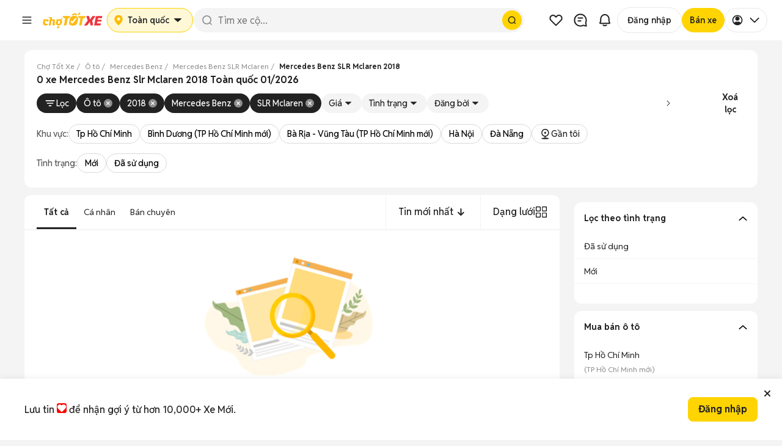

--- FILE ---
content_type: text/html; charset=utf-8
request_url: https://xe.chotot.com/mua-ban-oto-mercedes-benz-slr-mclaren-2018-sdcb16cm458mf2018
body_size: 70927
content:
<!DOCTYPE html><html lang="vi"><head><link rel="preload" href="https://static.chotot.com/storage/APP_WRAPPER/v5/5.15.0/veh/header.css" as="style"/><link rel="preload" href="https://static.chotot.com/storage/APP_WRAPPER/v5/5.15.0/veh/footer.css" as="style"/><meta charSet="utf-8"/><meta name="viewport" content="width=device-width"/><link rel="canonical" href="https://xe.chotot.com/mua-ban-oto-mercedes-benz-slr-mclaren-2018-sdcb16cm458mf2018"/><link rel="stylesheet" href="https://static.chotot.com/storage/APP_WRAPPER/v5/5.15.0/veh/header.css"/><link rel="stylesheet" href="https://static.chotot.com/storage/APP_WRAPPER/v5/5.15.0/veh/footer.css"/><script type="application/ld+json">{"@context":"https://schema.org","@type":"BreadcrumbList","itemListElement":[{"@type":"ListItem","position":1,"name":"Chợ Tốt Xe","item":"https://xe.chotot.com"},{"@type":"ListItem","position":2,"name":"Ô tô","item":"https://xe.chotot.com/mua-ban-oto"},{"@type":"ListItem","position":3,"name":"Mercedes Benz","item":"https://xe.chotot.com/mua-ban-oto-mercedes-benz-sdcb16"},{"@type":"ListItem","position":4,"name":"Mercedes Benz SLR Mclaren","item":"https://xe.chotot.com/mua-ban-oto-mercedes-benz-slr-mclaren-sdcb16cm458"},{"@type":"ListItem","position":5,"name":"Mercedes Benz SLR Mclaren 2018"}]}</script><title>Mercedes Benz Slr Mclaren 2018 ở Toàn quốc 01/2026</title><meta property="og:title" content="Mercedes Benz Slr Mclaren 2018 ở Toàn quốc 01/2026"/><meta property="og:image" content="https://static.chotot.com/storage/marketplace/ct_orange_c2c_200.jpg"/><meta property="og:url" content="https://xe.chotot.com/mua-ban-oto-mercedes-benz-slr-mclaren-2018-sdcb16cm458mf2018"/><meta property="og:type" content="website"/><meta name="description" content="Mua bán xe Mercedes Benz Slr Mclaren 2018 cũ và mới uy tín, giá rẻ tại Toàn quốc 01/2026. Cập nhật 0 xe Slr Mclaren đời 2018 từ tin đăng chính chủ và cửa hàng uy tín trên Chợ Tốt Xe Toàn quốc"/><meta property="og:description" content="Mua bán xe Mercedes Benz Slr Mclaren 2018 cũ và mới uy tín, giá rẻ tại Toàn quốc 01/2026. Cập nhật 0 xe Slr Mclaren đời 2018 từ tin đăng chính chủ và cửa hàng uy tín trên Chợ Tốt Xe Toàn quốc"/><script type="application/ld+json">{"@context":"https://schema.org","@type":"ItemList","name":"Mercedes Benz Slr Mclaren 2018 ở Toàn quốc 01/2026","itemListElement":[]}</script><meta name="next-head-count" content="16"/><link rel="shortcut icon" href="https://www.chotot.com/chotot-img/favicon.ico"/><link rel="preconnect" href="https://static.chotot.com"/><link rel="preconnect" href="https://adservice.google.com"/><link rel="preconnect" href="https://adservice.google.com.vn"/><link rel="preconnect" href="https://www.googletagmanager.com"/><link rel="preconnect" href="https://www.google-analytics.com"/><link rel="preconnect" href="https://securepubads.g.doubleclick.net"/><link rel="preconnect" href="https://tpc.googlesyndication.com"/><link rel="dns-prefetch" href="https://static.chotot.com/"/><link rel="dns-prefetch" href="https://fonts.gstatic.com/"/><link rel="dns-prefetch" href="https://use.fontawesome.com/"/><link rel="dns-prefetch" data-href="https://fonts.googleapis.com/"/><link rel="dns-prefetch" href="https://anymind360.com/"/><link rel="dns-prefetch" href="https://securepubads.g.doubleclick.net/"/><link rel="dns-prefetch" href="https://www.googletagmanager.com/"/><link rel="dns-prefetch" href="https://connect.facebook.net/"/><link rel="dns-prefetch" href="https://tpc.googlesyndication.com/"/><style>.background-ct{background-color:#ffba00}.placeholder-app-wrapper{height:100px;font-family:Helvetica,Arial,sans-serif;font-size:.875rem;position:-webkit-sticky;position:sticky;top:0;width:100%;z-index:1000}.placeholder-app-wrapper .first{height:50px;width:936px;margin:0 auto}.placeholder-app-wrapper .link-app-wrapper{height:52px;display:-webkit-inline-box;display:-webkit-inline-flex;display:-ms-inline-flexbox;display:inline-flex;-webkit-align-items:center;-webkit-box-align:center;-ms-flex-align:center;align-items:center;width:initial}.placeholder-app-wrapper .input-app-wrapper{width:608px;height:36px;background-color:#fff;border-radius:4px;border:none;position:relative;padding:0;margin-left:0;margin-top:2px;font-size:.875rem;font-weight:400;font-stretch:normal;font-style:normal;line-height:1.33;-webkit-letter-spacing:normal;-moz-letter-spacing:normal;-ms-letter-spacing:normal;letter-spacing:normal;outline:0;color:#9b9b9b;text-indent:12px}.placeholder-app-wrapper .logo-app-wrapper{margin:0 auto;height:35px}.placeholder-app-wrapper{height:100px;font-family:Helvetica,Arial,sans-serif;font-size:.875rem;position:-webkit-sticky;position:sticky;background-color:#ffba00;top:0;width:100%;z-index:1000}.placeholder-app-wrapper .first{height:50px;width:936px;margin:0 auto}.placeholder-app-wrapper .link-app-wrapper{height:52px;display:-webkit-inline-box;display:-webkit-inline-flex;display:-ms-inline-flexbox;display:inline-flex;-webkit-align-items:center;-webkit-box-align:center;-ms-flex-align:center;align-items:center;width:initial}.placeholder-app-wrapper .input-app-wrapper{width:608px;height:36px;background-color:#fff;border-radius:4px;border:none;position:relative;padding:0;margin-left:0;margin-top:2px;font-size:.875rem;font-weight:400;font-stretch:normal;font-style:normal;line-height:1.33;-webkit-letter-spacing:normal;-moz-letter-spacing:normal;-ms-letter-spacing:normal;letter-spacing:normal;outline:0;color:#9b9b9b;text-indent:12px}.placeholder-app-wrapper .logo-app-wrapper{margin:0 auto;height:35px}html{line-height:1.15;-ms-text-size-adjust:100%;-webkit-text-size-adjust:100%}body{margin:0;font-family:Helvetica,Arial,sans-serif;font-display:swap;font-size:14px;line-height:1.42857;color:#333}footer,header{display:block}h1{font-size:2em;margin:.67em 0}main{display:block}p{font-size:14px;margin:0}a{background-color:initial;-webkit-text-decoration-skip:objects}img{border-style:none}button,input{font-family:sans-serif;font-size:100%;line-height:1.15;margin:0}button,input{overflow:visible}button{text-transform:none}button,html [type=button]{-webkit-appearance:button}[type=button]::-moz-focus-inner,button::-moz-focus-inner{border-style:none;padding:0}[type=button]:-moz-focusring,button:-moz-focusring{outline:1px dotted ButtonText}::-webkit-file-upload-button{-webkit-appearance:button;font:inherit}h1{font-family:inherit;font-weight:500;line-height:1.1;color:inherit;margin:0}.container{margin-right:auto;margin-left:auto;padding:0}@media (min-width:768px){.container{width:750px}}@media (min-width:992px){.container{width:980px}}@media (min-width:1200px){.container{width:980px}}.col-md-4,.col-md-8{position:relative;min-height:1px;padding-left:15px;padding-right:15px}@media (min-width:992px){.col-md-4,.col-md-8{float:left}.col-md-8{width:66.66666667%}.col-md-4{width:33.33333333%}}.container:after,.container:before{content:" ";display:table}.container:after{clear:both}button,input{font-family:inherit;font-size:inherit;line-height:inherit}*{box-sizing:border-box}body{background-color:#f4f4f4;color:#222;-webkit-overflow-scrolling:touch}.ct-listing{margin-top:50px;min-height:calc(100vh - 245px)}@media screen and (max-width:768px){.ct-listing{margin-top:0}}a{text-decoration:none}.no-padding{padding:0!important}.d-none{display:none!important}.ct-col-4{padding-left:25px}@media (min-width:992px){.d-lg-block{display:block!important}.ct-col-8{max-width:65%}}.placeholder-app-wrapper{height:100px;font-family:Helvetica,Arial,sans-serif;font-size:.875rem;position:-webkit-sticky;position:sticky;background-color:#ffba00;top:0;width:100%;z-index:1000}.placeholder-app-wrapper .first{height:50px;width:936px;margin:0 auto}.placeholder-app-wrapper .link-app-wrapper{height:52px;display:-webkit-inline-box;display:-webkit-inline-flex;display:-ms-inline-flexbox;display:inline-flex;-webkit-align-items:center;-webkit-box-align:center;-ms-flex-align:center;align-items:center;width:initial}.placeholder-app-wrapper .input-app-wrapper{width:608px;height:36px;background-color:#fff;border-radius:4px;border:none;position:relative;padding:0;margin-left:0;margin-top:2px;font-size:.875rem;font-weight:400;font-stretch:normal;font-style:normal;line-height:1.33;-webkit-letter-spacing:normal;-moz-letter-spacing:normal;-ms-letter-spacing:normal;letter-spacing:normal;outline:0;color:#9b9b9b;text-indent:12px}.placeholder-app-wrapper .logo-app-wrapper{margin:0 auto;height:35px}html{-ms-text-size-adjust:100%;-webkit-text-size-adjust:100%;line-height:1.15}body{color:#333;font-display:swap;font-family:Helvetica,Arial,sans-serif;font-size:14px;line-height:1.42857;margin:0}footer,header{display:block}h1{font-size:2em;margin:.67em 0}main{display:block}p{font-size:14px;margin:0}a{-webkit-text-decoration-skip:objects;background-color:initial}img{border-style:none}button,input{font-family:sans-serif;font-size:100%;line-height:1.15;margin:0}button,input{overflow:visible}button{text-transform:none}button,html [type=button]{-webkit-appearance:button}[type=button]::-moz-focus-inner,button::-moz-focus-inner{border-style:none;padding:0}[type=button]:-moz-focusring,button:-moz-focusring{outline:1px dotted ButtonText}::-webkit-file-upload-button{-webkit-appearance:button;font:inherit}h1{color:inherit;font-family:inherit;font-weight:500;line-height:1.1;margin:0}.container{margin-left:auto;margin-right:auto;padding:0}@media (min-width:768px){.container{width:750px}}@media (min-width:992px){.container{width:980px}}@media (min-width:1200px){.container{width:980px}}.col-md-4,.col-md-8{min-height:1px;padding-left:15px;padding-right:15px;position:relative}@media (min-width:992px){.col-md-4,.col-md-8{float:left}.col-md-8{width:66.66666667%}.col-md-4{width:33.33333333%}}.container:after,.container:before{content:" ";display:table}.container:after{clear:both}button,input{font-family:inherit;font-size:inherit;line-height:inherit}*{box-sizing:border-box}body{-webkit-overflow-scrolling:touch;background-color:#f4f4f4;color:#222}.ct-listing{margin-top:50px;min-height:calc(100vh - 245px)}@media screen and (max-width:768px){.ct-listing{margin-top:0}}a{text-decoration:none}.no-padding{padding:0!important}.d-none{display:none!important}.ct-col-4{padding-left:25px}@media (min-width:992px){.d-lg-block{display:block!important}.ct-col-8{max-width:65%}}.placeholder-app-wrapper{height:100px;font-family:Helvetica,Arial,sans-serif;font-size:.875rem;position:-webkit-sticky;position:sticky;background-color:#ffba00;top:0;width:100%;z-index:1000}.placeholder-app-wrapper .first{height:50px;width:936px;margin:0 auto}.placeholder-app-wrapper .link-app-wrapper{height:52px;display:-webkit-inline-box;display:-webkit-inline-flex;display:-ms-inline-flexbox;display:inline-flex;-webkit-align-items:center;-webkit-box-align:center;-ms-flex-align:center;align-items:center;width:initial}.placeholder-app-wrapper .input-app-wrapper{width:608px;height:36px;background-color:#fff;border-radius:4px;border:none;position:relative;padding:0;margin-left:0;margin-top:2px;font-size:.875rem;font-weight:400;font-stretch:normal;font-style:normal;line-height:1.33;-webkit-letter-spacing:normal;-moz-letter-spacing:normal;-ms-letter-spacing:normal;letter-spacing:normal;outline:0;color:#9b9b9b;text-indent:12px}.placeholder-app-wrapper .logo-app-wrapper{margin:0 auto;height:35px}html{-ms-text-size-adjust:100%;-webkit-text-size-adjust:100%;line-height:1.15}body{color:#333;font-display:swap;font-family:Helvetica,Arial,sans-serif;font-size:14px;line-height:1.42857;margin:0}footer,header{display:block}h1{font-size:2em;margin:.67em 0}main{display:block}p{font-size:14px;margin:0}a{-webkit-text-decoration-skip:objects;background-color:initial}img{border-style:none}button,input{font-family:sans-serif;font-size:100%;line-height:1.15;margin:0}button,input{overflow:visible}button{text-transform:none}button,html [type=button]{-webkit-appearance:button}[type=button]::-moz-focus-inner,button::-moz-focus-inner{border-style:none;padding:0}[type=button]:-moz-focusring,button:-moz-focusring{outline:1px dotted ButtonText}::-webkit-file-upload-button{-webkit-appearance:button;font:inherit}h1{color:inherit;font-family:inherit;font-weight:500;line-height:1.1;margin:0}.container{margin-left:auto;margin-right:auto;padding:0}@media (min-width:768px){.container{width:750px}}@media (min-width:992px){.container{width:980px}}@media (min-width:1200px){.container{width:980px}}.col-md-4,.col-md-8{min-height:1px;padding-left:15px;padding-right:15px;position:relative}@media (min-width:992px){.col-md-4,.col-md-8{float:left}.col-md-8{width:66.66666667%}.col-md-4{width:33.33333333%}}.container:after,.container:before{content:" ";display:table}.container:after{clear:both}button,input{font-family:inherit;font-size:inherit;line-height:inherit}*{box-sizing:border-box}body{-webkit-overflow-scrolling:touch;background-color:#f4f4f4;color:#222}.ct-listing{margin-top:50px;min-height:calc(100vh - 245px)}@media screen and (max-width:768px){.ct-listing{margin-top:0}}a{text-decoration:none}.no-padding{padding:0!important}.d-none{display:none!important}.ct-col-4{padding-left:25px}@media (min-width:992px){.d-lg-block{display:block!important}.ct-col-8{max-width:65%}}</style><link rel="preload" href="https://static.chotot.com/storage/default_images/c2c_ad_image.webp" as="image"/><link rel="preload" href="https://static.chotot.com/storage/marketplace/transparent_logo.png" as="image"/><link rel="preload" href="https://static.chotot.com/storage/chotot-icons/svg/number-image.svg" as="image"/><link rel="preload" href="https://static.chotot.com/storage/chotot-icons/svg/video-icon.svg" as="image"/><link rel="preload" href="https://static.chotot.com/storage/C2C_CDN_STAGING/ee2903a8c78024325cd95b42f500ac69.svg" as="image"/><link rel="preconnect" href="https://fonts.googleapis.com"/><link rel="preconnect" href="https://fonts.gstatic.com"/><link rel="stylesheet" data-href="https://fonts.googleapis.com/css2?family=Reddit+Sans:ital,wght@0,200..900;1,200..900&amp;display=swap"/><link rel="preload" href="https://securepubads.g.doubleclick.net/tag/js/gpt.js" as="script"/><link rel="preload" href="https://static.chotot.com/storage/production/sdk/branch-latest.min.js" as="script"/><script src="https://securepubads.g.doubleclick.net/tag/js/gpt.js" async=""></script><script crossorigin="anonymous" src="https://js.api.here.com/v3/3.1/mapsjs-core.js"></script><meta charSet="utf-8"/><meta name="name" content="Chợ Tốt - Website Mua Bán, Rao Vặt Trực Tuyến Hàng Đầu Của Người Việt"/><meta property="image" content="https://static.chotot.com/storage/marketplace/ct_orange_c2c_200.jpg"/><meta property="fb:admins" content="100003537963527"/><meta property="fb:app_id" content="221564734660253"/><meta name="mobile-web-app-capable" content="yes"/><meta name="apple-mobile-web-app-capable" content="yes"/><meta name="application-name" content="Chotot"/><meta name="apple-mobile-web-app-status-bar-style" content="#FDCE09"/><meta name="apple-mobile-web-app-title" content="Chotot.com"/><meta name="theme-color" content="#FDCE09"/><style data-styled="" data-styled-version="4.4.1"></style><link rel="preload" href="https://static.chotot.com/storage/CT_WEB_VEH_ADLISTING_CDN/41eef919/_next/static/css/ea01cf97eafdb14b.css" as="style"/><link rel="stylesheet" href="https://static.chotot.com/storage/CT_WEB_VEH_ADLISTING_CDN/41eef919/_next/static/css/ea01cf97eafdb14b.css" data-n-g=""/><link rel="preload" href="https://static.chotot.com/storage/CT_WEB_VEH_ADLISTING_CDN/41eef919/_next/static/css/502a20de1db2607c.css" as="style"/><link rel="stylesheet" href="https://static.chotot.com/storage/CT_WEB_VEH_ADLISTING_CDN/41eef919/_next/static/css/502a20de1db2607c.css" data-n-p=""/><link rel="preload" href="https://static.chotot.com/storage/CT_WEB_VEH_ADLISTING_CDN/41eef919/_next/static/css/da2ac471c775c1f2.css" as="style"/><link rel="stylesheet" href="https://static.chotot.com/storage/CT_WEB_VEH_ADLISTING_CDN/41eef919/_next/static/css/da2ac471c775c1f2.css" data-n-p=""/><link rel="preload" href="https://static.chotot.com/storage/CT_WEB_VEH_ADLISTING_CDN/41eef919/_next/static/css/15d9935fa848cf7f.css" as="style"/><link rel="stylesheet" href="https://static.chotot.com/storage/CT_WEB_VEH_ADLISTING_CDN/41eef919/_next/static/css/15d9935fa848cf7f.css" data-n-p=""/><link rel="preload" href="https://static.chotot.com/storage/CT_WEB_VEH_ADLISTING_CDN/41eef919/_next/static/css/b31c6f86d5fbbed0.css" as="style"/><link rel="stylesheet" href="https://static.chotot.com/storage/CT_WEB_VEH_ADLISTING_CDN/41eef919/_next/static/css/b31c6f86d5fbbed0.css" data-n-p=""/><link rel="preload" href="https://static.chotot.com/storage/CT_WEB_VEH_ADLISTING_CDN/41eef919/_next/static/css/2072b51c4e8fb85c.css" as="style"/><link rel="stylesheet" href="https://static.chotot.com/storage/CT_WEB_VEH_ADLISTING_CDN/41eef919/_next/static/css/2072b51c4e8fb85c.css"/><link rel="preload" href="https://static.chotot.com/storage/CT_WEB_VEH_ADLISTING_CDN/41eef919/_next/static/css/d1ac5ab98fbfed16.css" as="style"/><link rel="stylesheet" href="https://static.chotot.com/storage/CT_WEB_VEH_ADLISTING_CDN/41eef919/_next/static/css/d1ac5ab98fbfed16.css"/><link rel="preload" href="https://static.chotot.com/storage/CT_WEB_VEH_ADLISTING_CDN/41eef919/_next/static/css/54334d51474f704a.css" as="style"/><link rel="stylesheet" href="https://static.chotot.com/storage/CT_WEB_VEH_ADLISTING_CDN/41eef919/_next/static/css/54334d51474f704a.css"/><link rel="preload" href="https://static.chotot.com/storage/CT_WEB_VEH_ADLISTING_CDN/41eef919/_next/static/css/c663af43aea2a278.css" as="style"/><link rel="stylesheet" href="https://static.chotot.com/storage/CT_WEB_VEH_ADLISTING_CDN/41eef919/_next/static/css/c663af43aea2a278.css"/><noscript data-n-css=""></noscript><script defer="" nomodule="" src="https://static.chotot.com/storage/CT_WEB_VEH_ADLISTING_CDN/41eef919/_next/static/chunks/polyfills-c67a75d1b6f99dc8.js"></script><script defer="" src="https://static.chotot.com/storage/CT_WEB_VEH_ADLISTING_CDN/41eef919/_next/static/chunks/1519.9bb42a1e3843b855.js"></script><script defer="" src="https://static.chotot.com/storage/CT_WEB_VEH_ADLISTING_CDN/41eef919/_next/static/chunks/1335.1fe8ea6cac21ce70.js"></script><script defer="" src="https://static.chotot.com/storage/CT_WEB_VEH_ADLISTING_CDN/41eef919/_next/static/chunks/9709.5702a0c2da8b9d96.js"></script><script defer="" src="https://static.chotot.com/storage/CT_WEB_VEH_ADLISTING_CDN/41eef919/_next/static/chunks/8037.a6e154aa8f610537.js"></script><script src="https://static.chotot.com/storage/CT_WEB_VEH_ADLISTING_CDN/41eef919/_next/static/chunks/webpack-2807252c78fe974e.js" defer=""></script><script src="https://static.chotot.com/storage/CT_WEB_VEH_ADLISTING_CDN/41eef919/_next/static/chunks/framework-e121de656f31112c.js" defer=""></script><script src="https://static.chotot.com/storage/CT_WEB_VEH_ADLISTING_CDN/41eef919/_next/static/chunks/main-2d2b01eefa50c2aa.js" defer=""></script><script src="https://static.chotot.com/storage/CT_WEB_VEH_ADLISTING_CDN/41eef919/_next/static/chunks/pages/_app-db6d47fc94d3a69d.js" defer=""></script><script src="https://static.chotot.com/storage/CT_WEB_VEH_ADLISTING_CDN/41eef919/_next/static/chunks/f69bbb46-be4bde730abfe829.js" defer=""></script><script src="https://static.chotot.com/storage/CT_WEB_VEH_ADLISTING_CDN/41eef919/_next/static/chunks/5721-2eccf2ba911888a2.js" defer=""></script><script src="https://static.chotot.com/storage/CT_WEB_VEH_ADLISTING_CDN/41eef919/_next/static/chunks/8657-9f4785ae756dc464.js" defer=""></script><script src="https://static.chotot.com/storage/CT_WEB_VEH_ADLISTING_CDN/41eef919/_next/static/chunks/7887-d9e4091924295d64.js" defer=""></script><script src="https://static.chotot.com/storage/CT_WEB_VEH_ADLISTING_CDN/41eef919/_next/static/chunks/9144-9a8def4af2cd85a6.js" defer=""></script><script src="https://static.chotot.com/storage/CT_WEB_VEH_ADLISTING_CDN/41eef919/_next/static/chunks/1103-dd7b6660ee55b0f5.js" defer=""></script><script src="https://static.chotot.com/storage/CT_WEB_VEH_ADLISTING_CDN/41eef919/_next/static/chunks/1915-057a355bb33ca060.js" defer=""></script><script src="https://static.chotot.com/storage/CT_WEB_VEH_ADLISTING_CDN/41eef919/_next/static/chunks/4702-d77811a873dc187f.js" defer=""></script><script src="https://static.chotot.com/storage/CT_WEB_VEH_ADLISTING_CDN/41eef919/_next/static/chunks/5972-a6cd62a1235f5cf5.js" defer=""></script><script src="https://static.chotot.com/storage/CT_WEB_VEH_ADLISTING_CDN/41eef919/_next/static/chunks/9353-77c067956ea90ba3.js" defer=""></script><script src="https://static.chotot.com/storage/CT_WEB_VEH_ADLISTING_CDN/41eef919/_next/static/chunks/6-61a10c7690cc02b1.js" defer=""></script><script src="https://static.chotot.com/storage/CT_WEB_VEH_ADLISTING_CDN/41eef919/_next/static/chunks/529-c460ab39f3f78f02.js" defer=""></script><script src="https://static.chotot.com/storage/CT_WEB_VEH_ADLISTING_CDN/41eef919/_next/static/chunks/9318-c41bafe8899db9cd.js" defer=""></script><script src="https://static.chotot.com/storage/CT_WEB_VEH_ADLISTING_CDN/41eef919/_next/static/chunks/pages/listView-dc719853728dff7b.js" defer=""></script><script src="https://static.chotot.com/storage/CT_WEB_VEH_ADLISTING_CDN/41eef919/_next/static/FSij_ilTfS_bmTXjtsdWt/_buildManifest.js" defer=""></script><script src="https://static.chotot.com/storage/CT_WEB_VEH_ADLISTING_CDN/41eef919/_next/static/FSij_ilTfS_bmTXjtsdWt/_ssgManifest.js" defer=""></script><style id="__jsx-789800875">#nprogress{pointer-events:none;}#nprogress .bar{background:#589F39;position:fixed;z-index:1031;top:0;left:0;width:100%;height:3px;}#nprogress .peg{display:block;position:absolute;right:0px;width:100px;height:100%;box-shadow:0 0 10px #589F39,0 0 5px #589F39;opacity:1;-webkit-transform:rotate(3deg) translate(0px,-4px);-ms-transform:rotate(3deg) translate(0px,-4px);-webkit-transform:rotate(3deg) translate(0px,-4px);-ms-transform:rotate(3deg) translate(0px,-4px);transform:rotate(3deg) translate(0px,-4px);}.nprogress-custom-parent{overflow:hidden;position:relative;}.nprogress-custom-parent #nprogress,.nprogress-custom-parent #nprogress .bar{position:absolute;}</style><link rel="stylesheet" href="https://fonts.googleapis.com/css2?family=Reddit+Sans:ital,wght@0,200..900;1,200..900&display=swap"/></head><body><div id="__next" data-reactroot=""><div style="position:relative"><div></div><div class="awp-lqmb98x"><div class="desktop-layout" id="placeholder-app-wrapper"><div class="awp-db7ckks"><div class="awp-cxeeogz"><span width="40px" height="40px" class="awp-s8xoqk5" style="--s8xoqk5-0:0;--s8xoqk5-1:100%;--s8xoqk5-2:40px;--s8xoqk5-3:40px;--s8xoqk5-4:20px"></span><span width="100px" height="40px" class="awp-s8xoqk5" style="--s8xoqk5-0:0;--s8xoqk5-1:100%;--s8xoqk5-2:100px;--s8xoqk5-3:40px;--s8xoqk5-4:8px"></span></div><div class="awp-c14ktedy"><span width="120px" height="40px" class="awp-s8xoqk5" style="--s8xoqk5-0:0;--s8xoqk5-1:100%;--s8xoqk5-2:120px;--s8xoqk5-3:40px;--s8xoqk5-4:8px"></span><span width="100%" height="40px" class="awp-s8xoqk5" style="--s8xoqk5-0:0;--s8xoqk5-1:100%;--s8xoqk5-2:100%;--s8xoqk5-3:40px;--s8xoqk5-4:20px"></span></div><div class="awp-c6vyztg"><span width="40px" height="40px" class="awp-s8xoqk5" style="--s8xoqk5-0:0;--s8xoqk5-1:100%;--s8xoqk5-2:40px;--s8xoqk5-3:40px;--s8xoqk5-4:20px"></span><span width="40px" height="40px" class="awp-s8xoqk5" style="--s8xoqk5-0:0;--s8xoqk5-1:100%;--s8xoqk5-2:40px;--s8xoqk5-3:40px;--s8xoqk5-4:20px"></span><span width="40px" height="40px" class="awp-s8xoqk5" style="--s8xoqk5-0:0;--s8xoqk5-1:100%;--s8xoqk5-2:40px;--s8xoqk5-3:40px;--s8xoqk5-4:20px"></span><span width="102px" height="40px" class="awp-s8xoqk5" style="--s8xoqk5-0:0;--s8xoqk5-1:100%;--s8xoqk5-2:102px;--s8xoqk5-3:40px;--s8xoqk5-4:20px"></span><span width="93px" height="40px" class="awp-s8xoqk5" style="--s8xoqk5-0:0;--s8xoqk5-1:100%;--s8xoqk5-2:93px;--s8xoqk5-3:40px;--s8xoqk5-4:20px"></span><span width="76px" height="40px" class="awp-s8xoqk5" style="--s8xoqk5-0:0;--s8xoqk5-1:100%;--s8xoqk5-2:76px;--s8xoqk5-3:40px;--s8xoqk5-4:20px"></span></div></div></div><div class="mobile-layout" id="placeholder-app-wrapper-mobile"><div class="awp-m142hgac"><span class="awp-cy0b26w awp-s8xoqk5" width="24px" height="24px" style="--s8xoqk5-0:0;--s8xoqk5-1:100%;--s8xoqk5-2:24px;--s8xoqk5-3:24px;--s8xoqk5-4:8px"></span><span class="awp-c1efdrb0 awp-s8xoqk5" width="96px" height="26px" style="--s8xoqk5-0:0;--s8xoqk5-1:100%;--s8xoqk5-2:96px;--s8xoqk5-3:26px;--s8xoqk5-4:8px"></span><div class="awp-cn1nf11"><span class="awp-c1glujj6 awp-s8xoqk5" width="24px" height="24px" style="--s8xoqk5-0:0;--s8xoqk5-1:100%;--s8xoqk5-2:24px;--s8xoqk5-3:24px;--s8xoqk5-4:8px"></span><span class="awp-cafohgi awp-s8xoqk5" width="24px" height="24px" style="--s8xoqk5-0:0;--s8xoqk5-1:100%;--s8xoqk5-2:24px;--s8xoqk5-3:24px;--s8xoqk5-4:8px"></span></div></div></div></div><div class="fc4z13b s4ysh3s"><div style="display:flex;flex-direction:column;gap:8px;width:100%"><div id="breadCrumbSection" class="webxxbj" style="--webxxbj-0:visible;--webxxbj-1:1;--webxxbj-2:auto"><div id="breadCrumbSection"><div><div class="BreadCrumb_wrapperOverflow__Iycpy"><ol class="BreadCrumb_breadcrumb__zGT1y "><li class="BreadCrumb_breadcrumbItem__M8Q4i BreadCrumb_link__KeNbI"><a href="https://xe.chotot.com"><span>Chợ Tốt Xe</span></a></li><li class="BreadCrumb_breadcrumbItem__M8Q4i BreadCrumb_link__KeNbI"><a href="https://xe.chotot.com/mua-ban-oto"><span>Ô tô</span></a></li><li class="BreadCrumb_breadcrumbItem__M8Q4i BreadCrumb_link__KeNbI"><a href="https://xe.chotot.com/mua-ban-oto-mercedes-benz-sdcb16"><span>Mercedes Benz</span></a></li><li class="BreadCrumb_breadcrumbItem__M8Q4i BreadCrumb_link__KeNbI"><a href="https://xe.chotot.com/mua-ban-oto-mercedes-benz-slr-mclaren-sdcb16cm458"><span>Mercedes Benz SLR Mclaren</span></a></li><li class="BreadCrumb_breadcrumbItem__M8Q4i"><span class="BreadCrumb_breadcrumbLastItem__Bu4C8">Mercedes Benz SLR Mclaren 2018</span></li></ol><i class="BreadCrumb_iconPrev__2wAMN false" tabindex="0" role="button" aria-label="Prev"></i><i class="BreadCrumb_iconNext__r0oRt false" tabindex="0" role="button" aria-label="Next"></i></div></div></div></div><div id="metaTitleSection" class="webxxbj" style="--webxxbj-0:visible;--webxxbj-1:1;--webxxbj-2:auto"><div id="metaTitleSection"><div class="m1rjlxrg"><div class="MetaTitleRevamp_wrapper__2FAv0 false"><h1 itemProp="name" class="MetaTitleRevamp_title__0WybV MetaTitleRevamp_heading1__NUvBw">0 xe Mercedes Benz Slr Mclaren 2018 Toàn quốc 01/2026</h1></div></div></div></div><div id="correctQuerySection" class="webxxbj" style="--webxxbj-0:visible;--webxxbj-1:1;--webxxbj-2:auto"><div id="correctQuerySection"><div></div></div></div></div><div id="dynamicFilterSection" class="d1zx680"><div class="fjf2x75"><div class="fys6qp2"><div class="p172182z s1x44w3t" width="100%" height="52px" style="--s1x44w3t-0:100%;--s1x44w3t-1:52px;--s1x44w3t-2:4px"></div></div></div></div><div id="contextualFilterSection" class="webxxbj" style="--webxxbj-0:visible;--webxxbj-1:1;--webxxbj-2:auto"><div id="contextualFilterSection"></div></div></div><div class="container veh-container ct-listing"><div class="styles_listViewWrapper__gETtz"><div class="styles_base__9qKMf"><header><div></div></header><main><div class="no-padding col-md-12 ct-m-x-876  float-left"><div style="height:44px;width:100%;background-color:#fff"></div><div></div><div class="list-view"><div><div class="col-xs-12 no-padding"></div></div></div></div><div style="display:flex;gap:16px;flex-direction:column"><div class="ct-m-300 d-lg-block d-none"><div></div></div><div class="c10igplu"><div class="faq076w"><div class="fc34dvu" style="--fc34dvu-0:-90deg"><p>Lọc theo tình trạng</p><div class="w1qklfav"><img alt="see more icon" src="https://static.chotot.com/storage/chotot-icons/svg/right-chevron.svg" width="16" height="16"/></div></div><div class="  f9vjb5m"><ul class="f15i7i28"><a href="/mua-ban-oto-mercedes-benz-slr-mclaren-2018-cu-sdcb16cm458mf2018ca1" class="f10196lj"><span>Đã sử dụng</span></a><a href="/mua-ban-oto-mercedes-benz-slr-mclaren-2018-moi-sdcb16cm458mf2018ca2" class="f10196lj"><span>Mới</span></a></ul></div></div><div class="faq076w"><div class="fc34dvu" style="--fc34dvu-0:-90deg"><p>Mua bán ô tô</p><div class="w1qklfav"><img alt="see more icon" src="https://static.chotot.com/storage/chotot-icons/svg/right-chevron.svg" width="16" height="16"/></div></div><div class="  f9vjb5m"><ul class="f15i7i28"><a href="/mua-ban-oto-mercedes-benz-slr-mclaren-2018-tp-ho-chi-minh-sdcb16cm458mf2018" class="f10196lj"><span>Tp Hồ Chí Minh</span><span class="new-location">(<!-- -->TP Hồ Chí Minh<!-- --> mới)</span></a><a href="/mua-ban-oto-mercedes-benz-slr-mclaren-2018-ha-noi-sdcb16cm458mf2018" class="f10196lj"><span>Hà Nội</span><span class="new-location">(<!-- -->TP Hà Nội<!-- --> mới)</span></a><a href="/mua-ban-oto-mercedes-benz-slr-mclaren-2018-da-nang-sdcb16cm458mf2018" class="f10196lj"><span>Đà Nẵng</span><span class="new-location">(<!-- -->TP Đà Nẵng<!-- --> mới)</span></a><a href="/mua-ban-oto-mercedes-benz-slr-mclaren-2018-can-tho-sdcb16cm458mf2018" class="f10196lj"><span>Cần Thơ</span><span class="new-location">(<!-- -->TP Cần Thơ<!-- --> mới)</span></a><a href="/mua-ban-oto-mercedes-benz-slr-mclaren-2018-binh-duong-sdcb16cm458mf2018" class="f10196lj"><span>Bình Dương</span><span class="new-location">(<!-- -->TP Hồ Chí Minh<!-- --> mới)</span></a><a href="/mua-ban-oto-mercedes-benz-slr-mclaren-2018-an-giang-sdcb16cm458mf2018" class="f10196lj"><span>An Giang</span><span class="new-location">(<!-- -->An Giang<!-- --> mới)</span></a><a href="/mua-ban-oto-mercedes-benz-slr-mclaren-2018-ba-ria-vung-tau-sdcb16cm458mf2018" class="f10196lj"><span>Bà Rịa - Vũng Tàu</span><span class="new-location">(<!-- -->TP Hồ Chí Minh<!-- --> mới)</span></a><a href="/mua-ban-oto-mercedes-benz-slr-mclaren-2018-bac-giang-sdcb16cm458mf2018" class="f10196lj"><span>Bắc Giang</span><span class="new-location">(<!-- -->Bắc Ninh<!-- --> mới)</span></a><a href="/mua-ban-oto-mercedes-benz-slr-mclaren-2018-bac-kan-sdcb16cm458mf2018" class="f10196lj"><span>Bắc Kạn</span><span class="new-location">(<!-- -->Thái Nguyên<!-- --> mới)</span></a><a href="/mua-ban-oto-mercedes-benz-slr-mclaren-2018-bac-lieu-sdcb16cm458mf2018" class="f10196lj"><span>Bạc Liêu</span><span class="new-location">(<!-- -->Cà Mau<!-- --> mới)</span></a><a href="/mua-ban-oto-mercedes-benz-slr-mclaren-2018-bac-ninh-sdcb16cm458mf2018" class="f10196lj"><span>Bắc Ninh</span><span class="new-location">(<!-- -->Bắc Ninh<!-- --> mới)</span></a><a href="/mua-ban-oto-mercedes-benz-slr-mclaren-2018-ben-tre-sdcb16cm458mf2018" class="f10196lj"><span>Bến Tre</span><span class="new-location">(<!-- -->Vĩnh Long<!-- --> mới)</span></a><a href="/mua-ban-oto-mercedes-benz-slr-mclaren-2018-binh-dinh-sdcb16cm458mf2018" class="f10196lj"><span>Bình Định</span><span class="new-location">(<!-- -->Gia Lai<!-- --> mới)</span></a><a href="/mua-ban-oto-mercedes-benz-slr-mclaren-2018-binh-phuoc-sdcb16cm458mf2018" class="f10196lj"><span>Bình Phước</span><span class="new-location">(<!-- -->Đồng Nai<!-- --> mới)</span></a><a href="/mua-ban-oto-mercedes-benz-slr-mclaren-2018-binh-thuan-sdcb16cm458mf2018" class="f10196lj"><span>Bình Thuận</span><span class="new-location">(<!-- -->Lâm Đồng<!-- --> mới)</span></a><a href="/mua-ban-oto-mercedes-benz-slr-mclaren-2018-ca-mau-sdcb16cm458mf2018" class="f10196lj"><span>Cà Mau</span><span class="new-location">(<!-- -->Cà Mau<!-- --> mới)</span></a><a href="/mua-ban-oto-mercedes-benz-slr-mclaren-2018-cao-bang-sdcb16cm458mf2018" class="f10196lj"><span>Cao Bằng</span><span class="new-location">(<!-- -->Cao Bằng<!-- --> mới)</span></a><a href="/mua-ban-oto-mercedes-benz-slr-mclaren-2018-dak-lak-sdcb16cm458mf2018" class="f10196lj"><span>Đắk Lắk</span><span class="new-location">(<!-- -->Đắk Lắk<!-- --> mới)</span></a><a href="/mua-ban-oto-mercedes-benz-slr-mclaren-2018-dak-nong-sdcb16cm458mf2018" class="f10196lj"><span>Đắk Nông</span><span class="new-location">(<!-- -->Lâm Đồng<!-- --> mới)</span></a><a href="/mua-ban-oto-mercedes-benz-slr-mclaren-2018-dien-bien-sdcb16cm458mf2018" class="f10196lj"><span>Điện Biên</span><span class="new-location">(<!-- -->Điện Biên<!-- --> mới)</span></a></ul></div></div><div class="faq076w"><div class="fc34dvu" style="--fc34dvu-0:-90deg"><p>Tiện ích</p><div class="w1qklfav"><img alt="see more icon" src="https://static.chotot.com/storage/chotot-icons/svg/right-chevron.svg" width="16" height="16"/></div></div><div class="  f9vjb5m"><ul class="f15i7i28"><a href="https://xe.chotot.com/kinh-nghiem" class="f10196lj"><span>Kinh nghiệm</span></a></ul></div></div></div></div><div class="ct-m-300 d-lg-block d-none"><div></div></div></main><footer><div></div><div class="SeoWrapper_SeoWrapper__GFi4C"><div class="col-xs-12 text-justify text-muted CategoryDescription_catDescription__oO7PB"><div id="contentSeoCat" class="CategoryDescription_contentWrap__kj0J7"><p>Mua bán xe ô tô <strong>Mercedes Benz Slr Mclaren 2018</strong> cũ và mới giá tốt cập nhật tháng 01/2026 tại Toàn quốc từ người bán cá nhân, cửa hàng, đối tác uy tín trên Chợ Tốt Xe. Người mua dễ dàng tìm kiếm đa dạng mẫu mã, phiên bản xe Mercedes Benz Slr Mclaren đời 2018 giá rẻ, xe lướt chất lượng tốt. Với giao diện thân thiện và các tính năng trên chuyên trang, người mua dễ dàng so sánh giá cả và mẫu mã xe qua các tin đăng được kiểm duyệt chặt chẽ, thông tin rõ ràng, hình ảnh thực tế. Hiện đang có 0 xe Mercedes Benz Slr Mclaren 2018 được đăng bán tại Toàn quốc 03/01/2026.<br/><br/>Nếu có nhu cầu bán xe hơi Mercedes Benz Slr Mclaren 2018 cũ hoặc bất kỳ mẫu <a style="" href="https://xe.chotot.com/mua-ban-oto">xe ô tô cũ</a> nào, đừng ngần ngại đăng tin ngay hôm nay để tiếp cận số lượng lớn người mua tiềm năng ở Toàn quốc!</p></div><p id="seeMore" class="CategoryDescription_seeMore__O88IL"><button class="b1b6q6wa outline o-tertiary r-normal medium w-bold" data-clad="Button" type="button" id="buttonSeeMore">Xem thêm</button></p></div><div class="c80yfa1"><div class="faq076w"><div class="fc34dvu" style="--fc34dvu-0:-90deg"><p>Lọc theo tình trạng</p><div class="w1qklfav"><img alt="see more icon" src="https://static.chotot.com/storage/chotot-icons/svg/right-chevron.svg" width="16" height="16"/></div></div><div class="  f9vjb5m"><ul class="f15i7i28"><a href="/mua-ban-oto-mercedes-benz-slr-mclaren-2018-cu-sdcb16cm458mf2018ca1" class="f10196lj"><span>Đã sử dụng</span></a><a href="/mua-ban-oto-mercedes-benz-slr-mclaren-2018-moi-sdcb16cm458mf2018ca2" class="f10196lj"><span>Mới</span></a></ul></div></div><div class="faq076w"><div class="fc34dvu" style="--fc34dvu-0:-90deg"><p>Mua bán ô tô</p><div class="w1qklfav"><img alt="see more icon" src="https://static.chotot.com/storage/chotot-icons/svg/right-chevron.svg" width="16" height="16"/></div></div><div class="  f9vjb5m"><ul class="f15i7i28"><a href="/mua-ban-oto-mercedes-benz-slr-mclaren-2018-tp-ho-chi-minh-sdcb16cm458mf2018" class="f10196lj"><span>Tp Hồ Chí Minh</span><span class="new-location">(<!-- -->TP Hồ Chí Minh<!-- --> mới)</span></a><a href="/mua-ban-oto-mercedes-benz-slr-mclaren-2018-ha-noi-sdcb16cm458mf2018" class="f10196lj"><span>Hà Nội</span><span class="new-location">(<!-- -->TP Hà Nội<!-- --> mới)</span></a><a href="/mua-ban-oto-mercedes-benz-slr-mclaren-2018-da-nang-sdcb16cm458mf2018" class="f10196lj"><span>Đà Nẵng</span><span class="new-location">(<!-- -->TP Đà Nẵng<!-- --> mới)</span></a><a href="/mua-ban-oto-mercedes-benz-slr-mclaren-2018-can-tho-sdcb16cm458mf2018" class="f10196lj"><span>Cần Thơ</span><span class="new-location">(<!-- -->TP Cần Thơ<!-- --> mới)</span></a><a href="/mua-ban-oto-mercedes-benz-slr-mclaren-2018-binh-duong-sdcb16cm458mf2018" class="f10196lj"><span>Bình Dương</span><span class="new-location">(<!-- -->TP Hồ Chí Minh<!-- --> mới)</span></a><a href="/mua-ban-oto-mercedes-benz-slr-mclaren-2018-an-giang-sdcb16cm458mf2018" class="f10196lj"><span>An Giang</span><span class="new-location">(<!-- -->An Giang<!-- --> mới)</span></a><a href="/mua-ban-oto-mercedes-benz-slr-mclaren-2018-ba-ria-vung-tau-sdcb16cm458mf2018" class="f10196lj"><span>Bà Rịa - Vũng Tàu</span><span class="new-location">(<!-- -->TP Hồ Chí Minh<!-- --> mới)</span></a><a href="/mua-ban-oto-mercedes-benz-slr-mclaren-2018-bac-giang-sdcb16cm458mf2018" class="f10196lj"><span>Bắc Giang</span><span class="new-location">(<!-- -->Bắc Ninh<!-- --> mới)</span></a><a href="/mua-ban-oto-mercedes-benz-slr-mclaren-2018-bac-kan-sdcb16cm458mf2018" class="f10196lj"><span>Bắc Kạn</span><span class="new-location">(<!-- -->Thái Nguyên<!-- --> mới)</span></a><a href="/mua-ban-oto-mercedes-benz-slr-mclaren-2018-bac-lieu-sdcb16cm458mf2018" class="f10196lj"><span>Bạc Liêu</span><span class="new-location">(<!-- -->Cà Mau<!-- --> mới)</span></a><a href="/mua-ban-oto-mercedes-benz-slr-mclaren-2018-bac-ninh-sdcb16cm458mf2018" class="f10196lj"><span>Bắc Ninh</span><span class="new-location">(<!-- -->Bắc Ninh<!-- --> mới)</span></a><a href="/mua-ban-oto-mercedes-benz-slr-mclaren-2018-ben-tre-sdcb16cm458mf2018" class="f10196lj"><span>Bến Tre</span><span class="new-location">(<!-- -->Vĩnh Long<!-- --> mới)</span></a><a href="/mua-ban-oto-mercedes-benz-slr-mclaren-2018-binh-dinh-sdcb16cm458mf2018" class="f10196lj"><span>Bình Định</span><span class="new-location">(<!-- -->Gia Lai<!-- --> mới)</span></a><a href="/mua-ban-oto-mercedes-benz-slr-mclaren-2018-binh-phuoc-sdcb16cm458mf2018" class="f10196lj"><span>Bình Phước</span><span class="new-location">(<!-- -->Đồng Nai<!-- --> mới)</span></a><a href="/mua-ban-oto-mercedes-benz-slr-mclaren-2018-binh-thuan-sdcb16cm458mf2018" class="f10196lj"><span>Bình Thuận</span><span class="new-location">(<!-- -->Lâm Đồng<!-- --> mới)</span></a><a href="/mua-ban-oto-mercedes-benz-slr-mclaren-2018-ca-mau-sdcb16cm458mf2018" class="f10196lj"><span>Cà Mau</span><span class="new-location">(<!-- -->Cà Mau<!-- --> mới)</span></a><a href="/mua-ban-oto-mercedes-benz-slr-mclaren-2018-cao-bang-sdcb16cm458mf2018" class="f10196lj"><span>Cao Bằng</span><span class="new-location">(<!-- -->Cao Bằng<!-- --> mới)</span></a><a href="/mua-ban-oto-mercedes-benz-slr-mclaren-2018-dak-lak-sdcb16cm458mf2018" class="f10196lj"><span>Đắk Lắk</span><span class="new-location">(<!-- -->Đắk Lắk<!-- --> mới)</span></a><a href="/mua-ban-oto-mercedes-benz-slr-mclaren-2018-dak-nong-sdcb16cm458mf2018" class="f10196lj"><span>Đắk Nông</span><span class="new-location">(<!-- -->Lâm Đồng<!-- --> mới)</span></a><a href="/mua-ban-oto-mercedes-benz-slr-mclaren-2018-dien-bien-sdcb16cm458mf2018" class="f10196lj"><span>Điện Biên</span><span class="new-location">(<!-- -->Điện Biên<!-- --> mới)</span></a></ul></div></div><div class="faq076w"><div class="fc34dvu" style="--fc34dvu-0:-90deg"><p>Tiện ích</p><div class="w1qklfav"><img alt="see more icon" src="https://static.chotot.com/storage/chotot-icons/svg/right-chevron.svg" width="16" height="16"/></div></div><div class="  f9vjb5m"><ul class="f15i7i28"><a href="https://xe.chotot.com/kinh-nghiem" class="f10196lj"><span>Kinh nghiệm</span></a></ul></div></div></div></div></footer></div></div><div></div><div></div></div><div></div></div></div><script>window.ENV = "production"; window.BASE_DOMAIN = "com"; window.GTM_CONTAINER = "GTM-NZKHXF7"; window.SITE_ID = "2";window.SITE_NAME = "vehicle";window.REFERRER_DOMAIN = "vieclamtot,nhatot";window.SITE_DOMAIN = "chotot";window.ENABLE_CHAT_ONLY = "false";window.REMIND_HIDE_PHONE_INTERVAL = "28800000";window.IPQS_KEY = "[base64]";window.GOOGLE_CLIENT_ID = "5022248495-ppipcr46gh7d65rtf1ogd8p2al7re5gv.apps.googleusercontent.com";window.ENABLE_GOOGLE_ONE_TAP = "true"</script><script id="__NEXT_DATA__" type="application/json">{"props":{"isServer":true,"initialState":{"adFeature":{"loaded":true,"loading":false,"mapping":{"1":"{\"background-color\": \"#0194A4\", \"border-color\": \"#0194A4\", \"color\": \"#FFFFFF\", \"text\": \"XE MỚI\"}","2":"{\"background-color\": \"#FFFFFF\", \"border-color\": \"#CB2026\", \"color\": \"#CB2026\", \"text\": \"GIÁ TỐT\"}","3":"{\"background-color\": \"#F59A00\", \"border-color\": \"#F59A00\", \"color\": \"#FFFFFF\", \"text\": \"HOT\"}","4":"{\"background-color\": \"#0194A4\", \"border-color\": \"#0194A4\", \"color\": \"#FFFFFF\", \"text\": \"TUYỂN GẤP\"}","5":"{\"background-color\": \"#FFFFFF\", \"border-color\": \"#CB2026\", \"color\": \"#CB2026\", \"text\": \"LƯƠNG TỐT\"}","6":"{\"background-color\": \"#F59A00\", \"border-color\": \"#F59A00\", \"color\": \"#FFFFFF\", \"text\": \"HOT\"}","7":"{\"background-color\": \"#0194A4\", \"border-color\": \"#0194A4\", \"color\": \"#FFFFFF\", \"text\": \"GỌI NGAY\"}","8":"{\"background-color\": \"#FFFFFF\", \"border-color\": \"#CB2026\", \"color\": \"#CB2026\", \"text\": \"GIẢM GIÁ\"}","9":"{\"background-color\": \"#F59A00\", \"border-color\": \"#F59A00\", \"color\": \"#FFFFFF\", \"text\": \"HOT\"}","10":"{\"background-color\": \"#0194A4\", \"border-color\": \"#0194A4\", \"color\": \"#FFFFFF\", \"text\": \"BÁN GẤP\"}","11":"{\"background-color\": \"#FFFFFF\", \"border-color\": \"#CB2026\", \"color\": \"#CB2026\", \"text\": \"GIÁ TỐT\"}","12":"{\"background-color\": \"#F59A00\", \"border-color\": \"#F59A00\", \"color\": \"#FFFFFF\", \"text\": \"HOT\"}","13":"{\"background-color\": \"#0194A4\", \"border-color\": \"#0194A4\", \"color\": \"#FFFFFF\", \"text\": \"BÁN GẤP\"}","14":"{\"background-color\": \"#FFFFFF\", \"border-color\": \"#CB2026\", \"color\": \"#CB2026\", \"text\": \"GIẢM GIÁ\"}","15":"{\"background-color\": \"#F59A00\", \"border-color\": \"#F59A00\", \"color\": \"#FFFFFF\", \"text\": \"HOT\"}","16":"{\"background-color\": \"#0194A4\", \"border-color\": \"#0194A4\", \"color\": \"#FFFFFF\", \"text\": \"BÁN GẤP\"}","17":"{\"background-color\": \"#FFFFFF\", \"border-color\": \"#CB2026\", \"color\": \"#CB2026\", \"text\": \"GIẢM GIÁ\"}","18":"{\"background-color\": \"#F59A00\", \"border-color\": \"#F59A00\", \"color\": \"#FFFFFF\", \"text\": \"HOT\"}","19":"{\"background-color\": \"#F59A00\", \"border-color\": \"#F59A00\", \"color\": \"#FFFFFF\", \"text\": \"HOT\"}","60":"{\"background-color\": \"#E16F38\", \"border-color\": \"#E16F38\", \"color\": \"#FFFFFF\", \"text\": \"Rẻhơn1%\"}","61":"{\"background-color\": \"#E16F38\", \"border-color\": \"#E16F38\", \"color\": \"#FFFFFF\", \"text\": \"Rẻhơn2%\"}","62":"{\"background-color\": \"#E16F38\", \"border-color\": \"#E16F38\", \"color\": \"#FFFFFF\", \"text\": \"Rẻhơn3%\"}","63":"{\"background-color\": \"#E16F38\", \"border-color\": \"#E16F38\", \"color\": \"#FFFFFF\", \"text\": \"Rẻhơn4%\"}","64":"{\"background-color\": \"#E16F38\", \"border-color\": \"#E16F38\", \"color\": \"#FFFFFF\", \"text\": \"Rẻhơn5%\"}","65":"{\"background-color\": \"#E16F38\", \"border-color\": \"#E16F38\", \"color\": \"#FFFFFF\", \"text\": \"Rẻhơn6%\"}","66":"{\"background-color\": \"#E16F38\", \"border-color\": \"#E16F38\", \"color\": \"#FFFFFF\", \"text\": \"Rẻhơn7%\"}","67":"{\"background-color\": \"#E16F38\", \"border-color\": \"#E16F38\", \"color\": \"#FFFFFF\", \"text\": \"Rẻhơn8%\"}","68":"{\"background-color\": \"#E16F38\", \"border-color\": \"#E16F38\", \"color\": \"#FFFFFF\", \"text\": \"Rẻhơn9%\"}","69":"{\"background-color\": \"#E16F38\", \"border-color\": \"#E16F38\", \"color\": \"#FFFFFF\", \"text\": \"Rẻhơn10%\"}","70":"{\"background-color\": \"#E16F38\", \"border-color\": \"#E16F38\", \"color\": \"#FFFFFF\", \"text\": \"Rẻhơn11%\"}","71":"{\"background-color\": \"#E16F38\", \"border-color\": \"#E16F38\", \"color\": \"#FFFFFF\", \"text\": \"Rẻhơn12%\"}","72":"{\"background-color\": \"#E16F38\", \"border-color\": \"#E16F38\", \"color\": \"#FFFFFF\", \"text\": \"Rẻhơn13%\"}","73":"{\"background-color\": \"#E16F38\", \"border-color\": \"#E16F38\", \"color\": \"#FFFFFF\", \"text\": \"Rẻhơn14%\"}","74":"{\"background-color\": \"#E16F38\", \"border-color\": \"#E16F38\", \"color\": \"#FFFFFF\", \"text\": \"Rẻhơn15%\"}","75":"{\"background-color\": \"#E16F38\", \"border-color\": \"#E16F38\", \"color\": \"#FFFFFF\", \"text\": \"Rẻhơn16%\"}","76":"{\"background-color\": \"#E16F38\", \"border-color\": \"#E16F38\", \"color\": \"#FFFFFF\", \"text\": \"Rẻhơn17%\"}","77":"{\"background-color\": \"#E16F38\", \"border-color\": \"#E16F38\", \"color\": \"#FFFFFF\", \"text\": \"Rẻhơn18%\"}","78":"{\"background-color\": \"#E16F38\", \"border-color\": \"#E16F38\", \"color\": \"#FFFFFF\", \"text\": \"Rẻhơn19%\"}","79":"{\"background-color\": \"#E16F38\", \"border-color\": \"#E16F38\", \"color\": \"#FFFFFF\", \"text\": \"Rẻhơn20%\"}","80":"{\"background-color\": \"#E16F38\", \"border-color\": \"#E16F38\", \"color\": \"#FFFFFF\", \"text\": \"Rẻhơn21%\"}","81":"{\"background-color\": \"#E16F38\", \"border-color\": \"#E16F38\", \"color\": \"#FFFFFF\", \"text\": \"Rẻhơn22%\"}","82":"{\"background-color\": \"#E16F38\", \"border-color\": \"#E16F38\", \"color\": \"#FFFFFF\", \"text\": \"Rẻhơn23%\"}","83":"{\"background-color\": \"#E16F38\", \"border-color\": \"#E16F38\", \"color\": \"#FFFFFF\", \"text\": \"Rẻhơn24%\"}","84":"{\"background-color\": \"#E16F38\", \"border-color\": \"#E16F38\", \"color\": \"#FFFFFF\", \"text\": \"Rẻhơn25%\"}","85":"{\"background-color\": \"#E16F38\", \"border-color\": \"#E16F38\", \"color\": \"#FFFFFF\", \"text\": \"Rẻhơn26%\"}","86":"{\"background-color\": \"#E16F38\", \"border-color\": \"#E16F38\", \"color\": \"#FFFFFF\", \"text\": \"Rẻhơn27%\"}","87":"{\"background-color\": \"#E16F38\", \"border-color\": \"#E16F38\", \"color\": \"#FFFFFF\", \"text\": \"Rẻhơn28%\"}","88":"{\"background-color\": \"#E16F38\", \"border-color\": \"#E16F38\", \"color\": \"#FFFFFF\", \"text\": \"Rẻhơn29%\"}","89":"{\"background-color\": \"#E16F38\", \"border-color\": \"#E16F38\", \"color\": \"#FFFFFF\", \"text\": \"Rẻhơn30%\"}","90":"{\"background-color\": \"#E16F38\", \"border-color\": \"#E16F38\", \"color\": \"#FFFFFF\", \"text\": \"Rẻhơn31%\"}","91":"{\"background-color\": \"#E16F38\", \"border-color\": \"#E16F38\", \"color\": \"#FFFFFF\", \"text\": \"Rẻhơn32%\"}","92":"{\"background-color\": \"#E16F38\", \"border-color\": \"#E16F38\", \"color\": \"#FFFFFF\", \"text\": \"Rẻhơn33%\"}","93":"{\"background-color\": \"#E16F38\", \"border-color\": \"#E16F38\", \"color\": \"#FFFFFF\", \"text\": \"Rẻhơn34%\"}","94":"{\"background-color\": \"#E16F38\", \"border-color\": \"#E16F38\", \"color\": \"#FFFFFF\", \"text\": \"Rẻhơn35%\"}","95":"{\"background-color\": \"#E16F38\", \"border-color\": \"#E16F38\", \"color\": \"#FFFFFF\", \"text\": \"Rẻhơn36%\"}","96":"{\"background-color\": \"#E16F38\", \"border-color\": \"#E16F38\", \"color\": \"#FFFFFF\", \"text\": \"Rẻhơn37%\"}","97":"{\"background-color\": \"#E16F38\", \"border-color\": \"#E16F38\", \"color\": \"#FFFFFF\", \"text\": \"Rẻhơn38%\"}","98":"{\"background-color\": \"#E16F38\", \"border-color\": \"#E16F38\", \"color\": \"#FFFFFF\", \"text\": \"Rẻhơn39%\"}","99":"{\"background-color\": \"#E16F38\", \"border-color\": \"#E16F38\", \"color\": \"#FFFFFF\", \"text\": \"Rẻhơn40%\"}","100":"{\"background-color\": \"#E16F38\", \"border-color\": \"#E16F38\", \"color\": \"#FFFFFF\", \"text\": \"Rẻhơn41%\"}","101":"{\"background-color\": \"#E16F38\", \"border-color\": \"#E16F38\", \"color\": \"#FFFFFF\", \"text\": \"Rẻhơn42%\"}","102":"{\"background-color\": \"#E16F38\", \"border-color\": \"#E16F38\", \"color\": \"#FFFFFF\", \"text\": \"Rẻhơn43%\"}","103":"{\"background-color\": \"#E16F38\", \"border-color\": \"#E16F38\", \"color\": \"#FFFFFF\", \"text\": \"Rẻhơn44%\"}","104":"{\"background-color\": \"#E16F38\", \"border-color\": \"#E16F38\", \"color\": \"#FFFFFF\", \"text\": \"Rẻhơn45%\"}","105":"{\"background-color\": \"#E16F38\", \"border-color\": \"#E16F38\", \"color\": \"#FFFFFF\", \"text\": \"Rẻhơn46%\"}","106":"{\"background-color\": \"#E16F38\", \"border-color\": \"#E16F38\", \"color\": \"#FFFFFF\", \"text\": \"Rẻhơn47%\"}","107":"{\"background-color\": \"#E16F38\", \"border-color\": \"#E16F38\", \"color\": \"#FFFFFF\", \"text\": \"Rẻhơn48%\"}","108":"{\"background-color\": \"#E16F38\", \"border-color\": \"#E16F38\", \"color\": \"#FFFFFF\", \"text\": \"Rẻhơn49%\"}","109":"{\"background-color\": \"#E16F38\", \"border-color\": \"#E16F38\", \"color\": \"#FFFFFF\", \"text\": \"Rẻhơn50%\"}","110":"{\"background-color\": \"#E16F38\", \"border-color\": \"#E16F38\", \"color\": \"#FFFFFF\", \"text\": \"Rẻhơn51%\"}","111":"{\"background-color\": \"#E16F38\", \"border-color\": \"#E16F38\", \"color\": \"#FFFFFF\", \"text\": \"Rẻhơn52%\"}","112":"{\"background-color\": \"#E16F38\", \"border-color\": \"#E16F38\", \"color\": \"#FFFFFF\", \"text\": \"Rẻhơn53%\"}","113":"{\"background-color\": \"#E16F38\", \"border-color\": \"#E16F38\", \"color\": \"#FFFFFF\", \"text\": \"Rẻhơn54%\"}","114":"{\"background-color\": \"#E16F38\", \"border-color\": \"#E16F38\", \"color\": \"#FFFFFF\", \"text\": \"Rẻhơn55%\"}","115":"{\"background-color\": \"#E16F38\", \"border-color\": \"#E16F38\", \"color\": \"#FFFFFF\", \"text\": \"Rẻhơn56%\"}","116":"{\"background-color\": \"#E16F38\", \"border-color\": \"#E16F38\", \"color\": \"#FFFFFF\", \"text\": \"Rẻhơn57%\"}","117":"{\"background-color\": \"#E16F38\", \"border-color\": \"#E16F38\", \"color\": \"#FFFFFF\", \"text\": \"Rẻhơn58%\"}","118":"{\"background-color\": \"#E16F38\", \"border-color\": \"#E16F38\", \"color\": \"#FFFFFF\", \"text\": \"Rẻhơn59%\"}","119":"{\"background-color\": \"#E16F38\", \"border-color\": \"#E16F38\", \"color\": \"#FFFFFF\", \"text\": \"Rẻhơn60%\"}","120":"{\"background-color\": \"#E16F38\", \"border-color\": \"#E16F38\", \"color\": \"#FFFFFF\", \"text\": \"Rẻhơn61%\"}","121":"{\"background-color\": \"#E16F38\", \"border-color\": \"#E16F38\", \"color\": \"#FFFFFF\", \"text\": \"Rẻhơn62%\"}","122":"{\"background-color\": \"#E16F38\", \"border-color\": \"#E16F38\", \"color\": \"#FFFFFF\", \"text\": \"Rẻhơn63%\"}","123":"{\"background-color\": \"#E16F38\", \"border-color\": \"#E16F38\", \"color\": \"#FFFFFF\", \"text\": \"Rẻhơn64%\"}","124":"{\"background-color\": \"#E16F38\", \"border-color\": \"#E16F38\", \"color\": \"#FFFFFF\", \"text\": \"Rẻhơn65%\"}","125":"{\"background-color\": \"#E16F38\", \"border-color\": \"#E16F38\", \"color\": \"#FFFFFF\", \"text\": \"Rẻhơn66%\"}","126":"{\"background-color\": \"#E16F38\", \"border-color\": \"#E16F38\", \"color\": \"#FFFFFF\", \"text\": \"Rẻhơn67%\"}","127":"{\"background-color\": \"#E16F38\", \"border-color\": \"#E16F38\", \"color\": \"#FFFFFF\", \"text\": \"Rẻhơn68%\"}","128":"{\"background-color\": \"#E16F38\", \"border-color\": \"#E16F38\", \"color\": \"#FFFFFF\", \"text\": \"Rẻhơn69%\"}","129":"{\"background-color\": \"#E16F38\", \"border-color\": \"#E16F38\", \"color\": \"#FFFFFF\", \"text\": \"Rẻhơn70%\"}","130":"{\"background-color\": \"#E16F38\", \"border-color\": \"#E16F38\", \"color\": \"#FFFFFF\", \"text\": \"Rẻhơn71%\"}","131":"{\"background-color\": \"#E16F38\", \"border-color\": \"#E16F38\", \"color\": \"#FFFFFF\", \"text\": \"Rẻhơn72%\"}","132":"{\"background-color\": \"#E16F38\", \"border-color\": \"#E16F38\", \"color\": \"#FFFFFF\", \"text\": \"Rẻhơn73%\"}","133":"{\"background-color\": \"#E16F38\", \"border-color\": \"#E16F38\", \"color\": \"#FFFFFF\", \"text\": \"Rẻhơn74%\"}","134":"{\"background-color\": \"#E16F38\", \"border-color\": \"#E16F38\", \"color\": \"#FFFFFF\", \"text\": \"Rẻhơn75%\"}","135":"{\"background-color\": \"#E16F38\", \"border-color\": \"#E16F38\", \"color\": \"#FFFFFF\", \"text\": \"Rẻhơn76%\"}","136":"{\"background-color\": \"#E16F38\", \"border-color\": \"#E16F38\", \"color\": \"#FFFFFF\", \"text\": \"Rẻhơn77%\"}","137":"{\"background-color\": \"#E16F38\", \"border-color\": \"#E16F38\", \"color\": \"#FFFFFF\", \"text\": \"Rẻhơn78%\"}","138":"{\"background-color\": \"#E16F38\", \"border-color\": \"#E16F38\", \"color\": \"#FFFFFF\", \"text\": \"Rẻhơn79%\"}","139":"{\"background-color\": \"#E16F38\", \"border-color\": \"#E16F38\", \"color\": \"#FFFFFF\", \"text\": \"Rẻhơn80%\"}","140":"{\"background-color\": \"#E16F38\", \"border-color\": \"#E16F38\", \"color\": \"#FFFFFF\", \"text\": \"Rẻhơn81%\"}","141":"{\"background-color\": \"#E16F38\", \"border-color\": \"#E16F38\", \"color\": \"#FFFFFF\", \"text\": \"Rẻhơn82%\"}","142":"{\"background-color\": \"#E16F38\", \"border-color\": \"#E16F38\", \"color\": \"#FFFFFF\", \"text\": \"Rẻhơn83%\"}","143":"{\"background-color\": \"#E16F38\", \"border-color\": \"#E16F38\", \"color\": \"#FFFFFF\", \"text\": \"Rẻhơn84%\"}","144":"{\"background-color\": \"#E16F38\", \"border-color\": \"#E16F38\", \"color\": \"#FFFFFF\", \"text\": \"Rẻhơn85%\"}","145":"{\"background-color\": \"#E16F38\", \"border-color\": \"#E16F38\", \"color\": \"#FFFFFF\", \"text\": \"Rẻhơn86%\"}","146":"{\"background-color\": \"#E16F38\", \"border-color\": \"#E16F38\", \"color\": \"#FFFFFF\", \"text\": \"Rẻhơn87%\"}","147":"{\"background-color\": \"#E16F38\", \"border-color\": \"#E16F38\", \"color\": \"#FFFFFF\", \"text\": \"Rẻhơn88%\"}","148":"{\"background-color\": \"#E16F38\", \"border-color\": \"#E16F38\", \"color\": \"#FFFFFF\", \"text\": \"Rẻhơn89%\"}","149":"{\"background-color\": \"#E16F38\", \"border-color\": \"#E16F38\", \"color\": \"#FFFFFF\", \"text\": \"Rẻhơn90%\"}","150":"{\"background-color\": \"#E16F38\", \"border-color\": \"#E16F38\", \"color\": \"#FFFFFF\", \"text\": \"Rẻhơn91%\"}","151":"{\"background-color\": \"#E16F38\", \"border-color\": \"#E16F38\", \"color\": \"#FFFFFF\", \"text\": \"Rẻhơn92%\"}","152":"{\"background-color\": \"#E16F38\", \"border-color\": \"#E16F38\", \"color\": \"#FFFFFF\", \"text\": \"Rẻhơn93%\"}","153":"{\"background-color\": \"#E16F38\", \"border-color\": \"#E16F38\", \"color\": \"#FFFFFF\", \"text\": \"Rẻhơn94%\"}","154":"{\"background-color\": \"#E16F38\", \"border-color\": \"#E16F38\", \"color\": \"#FFFFFF\", \"text\": \"Rẻhơn95%\"}","155":"{\"background-color\": \"#E16F38\", \"border-color\": \"#E16F38\", \"color\": \"#FFFFFF\", \"text\": \"Rẻhơn96%\"}","156":"{\"background-color\": \"#E16F38\", \"border-color\": \"#E16F38\", \"color\": \"#FFFFFF\", \"text\": \"Rẻhơn97%\"}","157":"{\"background-color\": \"#E16F38\", \"border-color\": \"#E16F38\", \"color\": \"#FFFFFF\", \"text\": \"Rẻhơn98%\"}","158":"{\"background-color\": \"#E16F38\", \"border-color\": \"#E16F38\", \"color\": \"#FFFFFF\", \"text\": \"Rẻhơn99%\"}","159":"{\"background-color\": \"#E16F38\", \"border-color\": \"#E16F38\", \"color\": \"#FFFFFF\", \"text\": \"Rẻhơn100%\"}","160":"{\"background-color\": \"#FF9933\", \"border-color\": \"#FF9933\", \"color\": \"#FFFFFF\", \"text\": \"HoànTiền10%\", \"tooltip-text\": \"Bạn sẽ được hoàn 10% (tối đa 100k) khi thanh toán online sản phẩm này. \", \"tooltip-url\": \"\"}","161":"{\"background-color\": \"#10D16A\", \"border-color\": \"#10D16A\", \"color\": \"#FFFFFF\", \"text\": \"XeKiểmĐịnh\", \"tooltip-text\": \"Xe đã được Chợ Tốt \u0026 KENSA kiểm định chất lượng. Vui lòng  xem thêm thông tin biên bản kiểm định tại phần hình ảnh.\", \"tooltip-url\": \"\"}","162":"{\"background-color\": \"#00c671\", \"border-color\": \"#00c671\", \"color\": \"#FFFFFF\", \"text\": \"✔ KiểmĐịnh\", \"tooltip-text\": \"Xe đã được CARAHA \u0026 Chợ Tốt kiểm định chất lượng. Biên bản kiểm định tại phần hình ảnh.\", \"tooltip-url\": \"\"}","164":"{\"background-color\": \"#F57600\", \"border-color\": \"#F57600\", \"color\": \"#FFFFFF\", \"text\": \"Freeship40K\", \"tooltip-text\": \"Miễn phí vận chuyển với Ahamove đến 40.000đ\", \"tooltip-url\": \"https://chuongtrinh.chotot.com/mienphivanchuyen\"}","165":"{\"background-color\": \"#2275D3\", \"border-color\": \"#2275D3\", \"color\": \"#FFFFFF\", \"text\": \"GiáSinhViên\", \"tooltip-text\": \"\", \"tooltip-url\": \"\"}","166":"{\"background-color\": \"#F26622\", \"border-color\": \"#F26622\", \"color\": \"#FFFFFF\", \"text\": \"XeCóQuà\", \"tooltip-text\": \"\", \"tooltip-url\": \"\"}","167":"{\"background-color\": \"#1956B8\", \"border-color\": \"#1956B8\", \"color\": \"#FFFFFF\", \"text\": \"GiáSậpSàn\", \"tooltip-text\": \"\", \"tooltip-url\": \"\"}","168":"{\"background-color\": \"#F26622\", \"border-color\": \"#F26622\", \"color\": \"#FFFFFF\", \"text\": \"GiáHời\", \"tooltip-text\": \"Sản phẩm được tuyển chọn với mức giá hời và chất lượng cao.\", \"tooltip-url\": \"\"}","169":"{\"background-color\": \"#BB0000\", \"border-color\": \"#BB0000\", \"color\": \"#FFFF00\", \"text\": \"Cây Sinh Kế\", \"mobile\":{\"listview\":{\"label\":\"https://static.chotot.com/storage/chotot-icons/png/label_sinh_ke_list_mobile.png\",\"frame\":\"https://static.chotot.com/storage/chotot-icons/png/frame_sinh_ke_list_mobile.png\"},\"gridview\":{\"label\":\"https://static.chotot.com/storage/chotot-icons/png/label_sinh_ke_grid_mobile.png\",\"frame\":\"https://static.chotot.com/storage/chotot-icons/png/frame_sinh_ke_grid_mobile.png\"},\"adview\":{\"label\":\"https://static.chotot.com/storage/chotot-icons/png/lebel_sinh_ke_adview_mobile.png\",\"frame\":\"https://static.chotot.com/storage/chotot-icons/png/frame_sinh_ke_adview_mobile.png\"}},\"desktop\":{\"listview\":{\"label\":\"https://static.chotot.com/storage/chotot-icons/png/label_sinh_ke_list.png\",\"frame\":\"https://static.chotot.com/storage/chotot-icons/png/frame_sinh_ke_list.png\"},\"gridview\":{\"label\":\"https://static.chotot.com/storage/chotot-icons/png/label_sinh_ke_grid.png\",\"frame\":\"https://static.chotot.com/storage/chotot-icons/png/frame_sinh_ke_grid2.png\"},\"adview\":{\"label\":\"https://static.chotot.com/storage/chotot-icons/png/label_sinh_ke_adview.png\",\"frame\":\"https://static.chotot.com/storage/chotot-icons/png/frame_sinh_ke_adview.png\"}}}","170":"{\"background-color\": \"#BB0000\", \"border-color\": \"#BB0000\", \"color\": \"#FFFF00\", \"text\": \"Việc Tết\", \"tooltip-text\": \"Tin tuyển dụng cuối năm được xác thực bởi Việc Làm Tốt.\", \"tooltip-url\": \"\"}","171":"{\"background-color\": \"#12A254\", \"border-color\": \"#12A254\", \"color\": \"#FFFFFF\", \"text\": \"Muađểgópcây\", \"tooltip-text\": \"Mua 01 món đồ cũ, góp 01 cây sinh kế cho đồng bào do Chợ Tốt tài trợ\", \"tooltip-url\": \"\"}","172":"{\"background-color\": \"#ffff00\", \"border-color\": \"#ffff00\", \"color\": \"#cc0000\", \"text\": \"Deal Tết\", \"tooltip-text\": \"Sản phẩm được tuyển chọn với mức giá tốt và uy tín tại Chợ Tốt trong dịp cuối năm.\", \"tooltip-url\": \"\"}","173":"{\"background-color\": \"#ffba00\", \"border-color\": \"#ffba00\", \"color\": \"#ffffff\", \"text\": \"KTX UY TÍN\", \"tooltip-text\": \"\", \"tooltip-url\": \"\"}","174":"{\"background-color\": \"#ffba00\", \"border-color\": \"#ffba00\", \"color\": \"#ffffff\", \"text\": \"NhàChínhChủ\", \"tooltip-text\": \"\", \"tooltip-url\": \"\"}"},"error":null},"configPage":{"appWrapperVersion":{"integration_v2":"685973ab","v1":"1.0.49","v2":"2.0.69","v3":"3.22.16"},"emptyState":{"desktop":{"404_error":{"button_text":"Về trang chủ","image":"https://static.chotot.com/storage/empty_state/desktop/404_error.png","text":"Trang bạn đang tìm không tồn tại. Vui lòng kiểm tra lại đường dẫn hoặc bấm \"Quay về trang chủ\"","title":"Lỗi: Không tìm thấy trang"},"ad_not_found":{"button_text":"Về trang chủ","image":"https://static.chotot.com/storage/empty_state/desktop/ad_not_found.png","text":"Tin đăng này đã hết hạn, đã bán hoặc bị ẩn. Hãy tiếp tục xem những tin đăng khác.","title":"Tin đăng không tồn tại hoặc bị ẩn"},"maintenance":{"button_text":"Về trang chủ","image":"https://static.chotot.com/storage/empty_state/desktop/maintenance.png","text":"Chúng tôi đang cố gắng nâng cấp để mang đến cho bạn trải nghiệm tốt hơn, vui lòng quay lại sau.","title":"Rất tiếc, trang này đang được bảo trì"},"network_error":{"button_text":"Thử lại","image":"https://static.chotot.com/storage/empty_state/desktop/network_error.png","text":"Hãy kiểm tra lại internet/ wifi của bạn.","title":"Lỗi: Kết nối mạng internet"},"request_timeout":{"button_text":"Thử lại","image":"https://static.chotot.com/storage/empty_state/desktop/request_timeout.png","text":"Rất tiếc, đã có lỗi xảy ra. Vui lòng bấm \"Thử lại\"","title":"Lỗi: Không thể kết nối đến máy chủ"},"search_no_found_filter":{"button_text":"Bỏ lọc","image":"https://static.chotot.com/storage/empty_state/desktop/search_no_found_filter.png","text":"Không tìm thấy tin đăng cho những gì bạn đã lọc. Hãy thay đổi tiêu chí Lọc hoặc Bỏ lọc.","title":"Không có kết quả cho bộ lọc đã chọn"},"search_no_found_keyword":{"button_text":"Xoá từ khoá","image":"https://static.chotot.com/storage/empty_state/desktop/search_no_found_keyword.png","text":"Hãy chắc chắn từ khóa đã nhập đúng chính tả. Hãy thử những từ khóa khác hoặc những từ khóa chung hơn.","title":"Không tìm thấy kết quả từ khóa đã nhập"}},"mobile":{"404_error":{"button_text":"Về trang chủ","image":"https://static.chotot.com/storage/mobile/404_error.png","text":"Trang bạn đang tìm không tồn tại. Vui lòng kiểm tra lại đường dẫn hoặc bấm \"Quay về trang chủ\"","title":"Lỗi: Không tìm thấy trang"},"ad_not_found":{"button_text":"Về trang chủ","image":"https://static.chotot.com/storage/mobile/ad_not_found.png","text":"Tin đăng này đã hết hạn, đã bán hoặc bị ẩn. Hãy tiếp tục xem những tin đăng khác.","title":"Tin đăng không tồn tại hoặc bị ẩn"},"maintenance":{"button_text":"Về trang chủ","image":"https://static.chotot.com/storage/mobile/maintenance.png","text":"Chúng tôi đang cố gắng nâng cấp để mang đến cho bạn trải nghiệm tốt hơn, vui lòng quay lại sau.","title":"Rất tiếc, trang này đang được bảo trì"},"network_error":{"button_text":"Thử lại","image":"https://static.chotot.com/storage/mobile/network_error.png","text":"Hãy kiểm tra lại internet/ wifi của bạn.","title":"Lỗi: Kết nối mạng internet"},"request_timeout":{"button_text":"Thử lại","image":"https://static.chotot.com/storage/mobile/request_timeout.png","text":"Rất tiếc, đã có lỗi xảy ra. Vui lòng bấm \"Thử lại\" ","title":"Lỗi: Không thể kết nối đến máy chủ"},"search_no_found_filter":{"button_text":"Bỏ lọc","image":"https://static.chotot.com/storage/mobile/search_no_found_filter.png","text":"Không tìm thấy tin đăng cho những gì bạn đã lọc. Hãy thay đổi tiêu chí Lọc hoặc Bỏ lọc.","title":"Không có kết quả cho bộ lọc đã chọn"},"search_no_found_keyword":{"button_text":"Xoá từ khoá","image":"https://static.chotot.com/storage/mobile/search_no_found_keyword.png","text":"Hãy chắc chắn từ khóa đã nhập đúng chính tả. Hãy thử những từ khóa khác hoặc những từ khóa chung hơn.","title":"Không tìm thấy kết quả từ khóa đã nhập"}}},"tips":{},"features":{"cv_for_job.category.enable":[13010,13000],"cv_for_job.enable":true,"cv_for_job.listing.desc":"Tạo hồ sơ xin việc miễn phí ngay!","cv_for_job.listing.is_repeat":true,"cv_for_job.listing.position":20,"cv_for_job.listing.title":"Ứng tuyển nhanh chóng. Tìm việc hiệu quả. Nhận thông báo khi có công việc phù hợp","cv_for_job.login_required.lead":2,"delivery.category.enable":[0],"delivery.enable":false,"delivery.location.enable":[0],"delivery.max_price":2000000000,"display_rating.enable":true,"display_rating.enable.category":[1000,2000,5000,12000,9000,11000,4000,3000,8000,7000,14000,15000],"empty_state":{"desktop":{"404_error":{"button_text":"Về trang chủ","image":"https://static.chotot.com/storage/empty_state/desktop/404_error.png","text":"Trang bạn đang tìm không tồn tại. Vui lòng kiểm tra lại đường dẫn hoặc bấm \"Quay về trang chủ\"","title":"Lỗi: Không tìm thấy trang"},"ad_not_found":{"button_text":"Về trang chủ","image":"https://static.chotot.com/storage/empty_state/desktop/ad_not_found.png","text":"Tin đăng này đã hết hạn, đã bán hoặc bị ẩn. Hãy tiếp tục xem những tin đăng khác.","title":"Tin đăng không tồn tại hoặc bị ẩn"},"maintenance":{"button_text":"Về trang chủ","image":"https://static.chotot.com/storage/empty_state/desktop/maintenance.png","text":"Chúng tôi đang cố gắng nâng cấp để mang đến cho bạn trải nghiệm tốt hơn, vui lòng quay lại sau.","title":"Rất tiếc, trang này đang được bảo trì"},"network_error":{"button_text":"Thử lại","image":"https://static.chotot.com/storage/empty_state/desktop/network_error.png","text":"Hãy kiểm tra lại internet/ wifi của bạn.","title":"Lỗi: Kết nối mạng internet"},"request_timeout":{"button_text":"Thử lại","image":"https://static.chotot.com/storage/empty_state/desktop/request_timeout.png","text":"Rất tiếc, đã có lỗi xảy ra. Vui lòng bấm \"Thử lại\"","title":"Lỗi: Không thể kết nối đến máy chủ"},"search_no_found_filter":{"button_text":"Bỏ lọc","image":"https://static.chotot.com/storage/empty_state/desktop/search_no_found_filter.png","text":"Không tìm thấy tin đăng cho những gì bạn đã lọc. Hãy thay đổi tiêu chí Lọc hoặc Bỏ lọc.","title":"Không có kết quả cho bộ lọc đã chọn"},"search_no_found_keyword":{"button_text":"Xoá từ khoá","image":"https://static.chotot.com/storage/empty_state/desktop/search_no_found_keyword.png","text":"Hãy chắc chắn từ khóa đã nhập đúng chính tả. Hãy thử những từ khóa khác hoặc những từ khóa chung hơn.","title":"Không tìm thấy kết quả từ khóa đã nhập"}},"mobile":{"404_error":{"button_text":"Về trang chủ","image":"https://static.chotot.com/storage/mobile/404_error.png","text":"Trang bạn đang tìm không tồn tại. Vui lòng kiểm tra lại đường dẫn hoặc bấm \"Quay về trang chủ\"","title":"Lỗi: Không tìm thấy trang"},"ad_not_found":{"button_text":"Về trang chủ","image":"https://static.chotot.com/storage/mobile/ad_not_found.png","text":"Tin đăng này đã hết hạn, đã bán hoặc bị ẩn. Hãy tiếp tục xem những tin đăng khác.","title":"Tin đăng không tồn tại hoặc bị ẩn"},"maintenance":{"button_text":"Về trang chủ","image":"https://static.chotot.com/storage/mobile/maintenance.png","text":"Chúng tôi đang cố gắng nâng cấp để mang đến cho bạn trải nghiệm tốt hơn, vui lòng quay lại sau.","title":"Rất tiếc, trang này đang được bảo trì"},"network_error":{"button_text":"Thử lại","image":"https://static.chotot.com/storage/mobile/network_error.png","text":"Hãy kiểm tra lại internet/ wifi của bạn.","title":"Lỗi: Kết nối mạng internet"},"request_timeout":{"button_text":"Thử lại","image":"https://static.chotot.com/storage/mobile/request_timeout.png","text":"Rất tiếc, đã có lỗi xảy ra. Vui lòng bấm \"Thử lại\" ","title":"Lỗi: Không thể kết nối đến máy chủ"},"search_no_found_filter":{"button_text":"Bỏ lọc","image":"https://static.chotot.com/storage/mobile/search_no_found_filter.png","text":"Không tìm thấy tin đăng cho những gì bạn đã lọc. Hãy thay đổi tiêu chí Lọc hoặc Bỏ lọc.","title":"Không có kết quả cho bộ lọc đã chọn"},"search_no_found_keyword":{"button_text":"Xoá từ khoá","image":"https://static.chotot.com/storage/mobile/search_no_found_keyword.png","text":"Hãy chắc chắn từ khóa đã nhập đúng chính tả. Hãy thử những từ khóa khác hoặc những từ khóa chung hơn.","title":"Không tìm thấy kết quả từ khóa đã nhập"}}},"rating.enable":true,"rating.enable.category":[1000,2000,5000,12000,9000,11000,4000,3000,8000,7000,14000,15000],"reward.enable":true,"reward.floating_button_app.image":"https://cdn.chotot.com/admincentre/JPqPuaGG1CSJagqfv-uc60CysbqKXUmbW3xifucFoQA/preset:raw/plain/05acc233a807c2d63ec7eb842b9115ef-2965079160672409731.jpg","reward.floating_button_app.url":"chotot-app://www.vieclamtot.com/viec-lam-phu-hop-voi-ban?utm_source=onflow\u0026utm_medium=floatingbutton\u0026utm_campaign=job_ai_rec","reward.floating_button_web.image":"https://cdn.chotot.com/admincentre/SB-njYhrR4JuzM3_sNQ0jALBC7f9ZH38-JY5MLzM_W0/preset:raw/plain/4bad088498ae9f1b5b2825f7674dbdcb-2965079437856397443.jpg","reward.floating_button_web.url":"https://www.vieclamtot.com/viec-lam-phu-hop-voi-ban?utm_source=onflow\u0026utm_medium=floatingbutton\u0026utm_campaign=job_ai_rec","reward.homepage":"https://static.chotot.com/storage/reward/JUNE/float-button-large-3.png","reward.homepage_web":"https://static.chotot.com/storage/reward/floating_button_chia_se.png","tool_utils.category.enable":[2010],"tool_utils.enable":true,"tool_utils.listing.position":20,"video.category.enable":[1010,1020,1030,1040,1050,2010,2020,2030,2050,2080,2090,3030,3050,3060,3070,3080,3090,4010,4020,4040,4050,4060,4070,5010,5020,5030,5040,5050,5060,5070,5080,5090,6020,6030,7010,8010,8030,9030,9060,9070,11010,12010,12020,12030,12040,12050,12060,14010,14020,14030,14040,14050,14060,14070,14080,14090,15010,15020,15030,15040,14110,2060],"video.location.enable":[13000,12000,2011,2013,5032],"video.max_duration":180,"video.max_size":500,"video.max_video_per_month":30},"vehAdParamsSort":{"2010":{"car_condition":{"1":{"from":"parameters","label":"Số km đã đi","param":"mileage_v2"},"2":{"from":"parameters","label":"Số đời chủ","param":"number_of_owners"},"3":{"from":"parameters","label":"Loại biển số","param":"tbu"},"4":{"from":"parameters","label":"Kèm phụ kiện","param":"include_accessories"},"5":{"from":"parameters","label":"Còn hạn đăng kiểm","param":"valid_registration"},"6":{"from":"parameters","label":"Xuất xứ","param":"carorigin"},"7":{"from":"parameters","label":"Tình trạng","param":"condition_ad"},"8":{"from":"parameters","label":"Chính sách bảo hành","param":"veh_warranty_policy"}},"specifications":{"1":{"from":"parameters","label":"Hãng xe","param":"carbrand"},"2":{"from":"parameters","label":"Dòng xe","param":"carmodel"},"3":{"from":"parameters","label":"Năm sản xuất","param":"mfdate"},"4":{"from":"product_graph","label":"Phiên bản xe","param":"option"},"5":{"from":"parameters","label":"Hộp số","param":"gearbox"},"6":{"from":"parameters","label":"Nhiên liệu","param":"fuel"},"7":{"from":"parameters","label":"Kiểu dáng","param":"cartype"},"8":{"from":"parameters","label":"Số chỗ","param":"carseats"},"9":{"from":"product_graph","label":"Hệ dẫn động","param":"drivetrain"},"10":{"from":"product_graph","label":"Kiểu động cơ","param":"engine_type"},"11":{"from":"product_graph","label":"Công suất động cơ","param":"horse_power"},"12":{"from":"product_graph","label":"Momen xoắn","param":"torque"},"13":{"from":"product_graph","label":"Dung tích động cơ","param":"engine_capacity"},"14":{"from":"product_graph","label":"Nhiên liệu tiêu thụ","param":"kml_combined"},"15":{"from":"product_graph","label":"Số túi khí","param":"air_bag"},"16":{"from":"product_graph","label":"Khoảng sáng gầm xe","param":"minimum_ground_clearance"},"17":{"from":"product_graph","label":"Số cửa","param":"doors"},"18":{"from":"parameters","param":"veh_unladen_weight"},"19":{"from":"parameters","param":"veh_gross_weight"}}},"2020":{"car_condition":{"1":{"from":"parameters","label":"Số km đã đi","param":"mileage_v2"},"2":{"from":"parameters","label":"Số đời chủ","param":"number_of_owners"},"3":{"from":"parameters","label":"Loại biển số","param":"tbu"},"4":{"from":"parameters","label":"Kèm phụ kiện","param":"include_accessories"},"5":{"from":"parameters","label":"Còn hạn đăng kiểm","param":"valid_registration"},"6":{"from":"parameters","label":"Xuất xứ","param":"carorigin"},"7":{"from":"parameters","label":"Tình trạng","param":"condition_ad"},"8":{"from":"parameters","label":"Chính sách bảo hành","param":"veh_warranty_policy"}},"specifications":{"1":{"from":"parameters","label":"Hãng xe","param":"carbrand"},"2":{"from":"parameters","label":"Dòng xe","param":"carmodel"},"3":{"from":"parameters","label":"Năm sản xuất","param":"mfdate"},"4":{"from":"product_graph","label":"Phiên bản xe","param":"option"},"5":{"from":"parameters","label":"Hộp số","param":"gearbox"},"6":{"from":"parameters","label":"Nhiên liệu","param":"fuel"},"7":{"from":"parameters","label":"Kiểu dáng","param":"cartype"},"8":{"from":"parameters","label":"Số chỗ","param":"carseats"},"9":{"from":"product_graph","label":"Hệ dẫn động","param":"drivetrain"},"10":{"from":"product_graph","label":"Kiểu động cơ","param":"engine_type"},"11":{"from":"product_graph","label":"Công suất động cơ","param":"horse_power"},"12":{"from":"product_graph","label":"Momen xoắn","param":"torque"},"13":{"from":"product_graph","label":"Dung tích động cơ","param":"engine_capacity"},"14":{"from":"product_graph","label":"Nhiên liệu tiêu thụ","param":"kml_combined"},"15":{"from":"product_graph","label":"Số túi khí","param":"air_bag"},"16":{"from":"product_graph","label":"Khoảng sáng gầm xe","param":"minimum_ground_clearance"},"17":{"from":"product_graph","label":"Số cửa","param":"doors"},"18":{"from":"parameters","label":"Trọng lượng","param":"veh_unladen_weight"},"19":{"from":"parameters","label":"Trọng tải","param":"veh_gross_weight"}}}},"toolUtils":[{"name":"used_vehicle_inspection","listing_position":20,"ad_type":"s,k","category":[2020],"region":[13000],"icon":"https://static.chotot.com/storage/icons/png/used_vehicle_inspection.png","text":"Kiểm định Xe cũ","deeplink":{"link":"https://chotot-web.app.link/e/kiemdinhxecu","type":"redirect"}},{"name":"price_suggestion","listing_position":20,"ad_type":"s,k","category":[2010],"region":[0],"icon":"https://st.chotot.com/storage/mabu/logo_tool_service.png","text":"Định giá bán ngay","deeplink":{"type":"native"}},{"name":"gogox_instant_truck_delivery","listing_position":20,"ad_type":"u","category":[1010,1020,1050],"region":[13000],"icon":"https://static.chotot.com/storage/icons/png/gogox-xe-tai.png","text":"Chuyển nhà Xe tải","deeplink":{"link":{"desktop":"https://www.gogox.com/vn/dich-vu-chuyen-nha-xe-tai-gogox-x-cho-tot/","msite":"https://www.gogox.com/vn/dich-vu-chuyen-nha-xe-tai-gogox-x-cho-tot/"},"type":"redirect"}},{"name":"gogox_instant_delivery_tricycles","listing_position":20,"ad_type":"u","category":[1010,1020,1050],"region":[13000],"icon":"https://static.chotot.com/storage/icons/png/gogox-ba-gac.png","text":"Chuyển nhà Xe ba gác","deeplink":{"link":{"desktop":"https://www.gogox.com/vn/dich-vu-chuyen-nha-xe-ba-gac-gogox-x-cho-tot/","msite":"https://www.gogox.com/vn/dich-vu-chuyen-nha-xe-ba-gac-gogox-x-cho-tot/"},"type":"redirect"}},{"name":"gogox_full_package_service","listing_position":20,"ad_type":"u","category":[1010,1020,1050],"region":[13000],"icon":"https://static.chotot.com/storage/icons/png/gogox-full-svc.png","text":"Chuyển nhà Trọn gói","deeplink":{"link":{"desktop":"https://www.gogox.com/vn/dich-vu-chuyen-nha-tron-goi-gogox-x-cho-tot/","msite":"https://www.gogox.com/vn/dich-vu-chuyen-nha-tron-goi-gogox-x-cho-tot/"},"type":"redirect"}}],"enableNewMiniCv":true,"enableAdListingSurver":true,"loading":false,"error":null},"auth":{"loaded":false,"authenticated":false,"user":null,"shop":null},"adView":{"adInfo":{},"error":{},"carPriceSuggestion":{},"isAdByUser":false,"triggerReloadDfpAdview":false,"bankLoanInfo":null,"conditionLoanResult":null,"registerLoansResult":null,"conditionLoanLoaded":false,"registerLoansLoaded":false,"adViewTotal":0,"toolAndService":[],"hiddenSection":[],"shopFollow":{},"shopOffers":[],"phone":{"text":"","isLoading":false},"clientInfo":null,"resultABTest":null,"videoAdReward":{"enabled":false,"rewardIntro":null,"loading":false,"error":null}},"nav":{"navObj":{"headers":{"content-type":"application/json; charset=utf-8","content-length":"3768","connection":"keep-alive","vary":"Accept-Encoding, Accept-Encoding, Origin","x-powered-by":"Express","etag":"W/\"eb8-fWfi8lrDB3kcypGZk8Bb29uCzUk\"","date":"Fri, 02 Jan 2026 18:01:52 GMT","x-envoy-upstream-service-time":"1","server":"istio-envoy","access-control-expose-headers":"X-Total-Count","x-kong-upstream-latency":"3","x-kong-proxy-latency":"0"},"param1":"mua-ban-oto-mercedes-benz-slr-mclaren-2018-sdcb16cm458mf2018","numSeoMatched":5,"postParamMatched":0,"brandId":16,"modelId":458,"year":"2018","adType":"s,k","category":"oto","paramObj":{"mfdate":"2018-2018","cg":"2010","carbrand":"16","carmodel":"458","st":"s,k"},"region":"toan-quoc","categoryObj":{"label":"Ô tô","value":2010,"route":"oto"},"queryObj":{},"regionObj":{"regionUrl":"toan-quoc","regionValue":0,"regionName":"Toàn quốc","subRegionValue":0,"subRegionUrl":"","subRegionName":"Tất cả","empty_region":false},"regionObjV2":{"regionUrl":"toan-quoc","regionValue":0,"regionName":"Toàn quốc","subRegionValue":0,"subRegionUrl":"","subRegionName":"Tất cả","empty_region":false},"brandObj":{"id":16,"uri":"mercedes-benz","name":"Mercedes Benz","image":"https://cdn.chotot.com/admincentre/2010_mercedes.png","models":{"435":{"id":435,"uri":"190","name":"190"},"436":{"id":436,"uri":"a-class","name":"A Class","key":"carmodel"},"437":{"id":437,"uri":"atego","name":"Atego"},"438":{"id":438,"uri":"b-class","name":"B Class","key":"carmodel"},"439":{"id":439,"uri":"c-class","name":"C Class","key":"carmodel"},"440":{"id":440,"uri":"cl-class","name":"CL Class","key":"carmodel"},"441":{"id":441,"uri":"cla-class","name":"CLA Class","key":"carmodel"},"442":{"id":442,"uri":"clk-class","name":"CLK Class","key":"carmodel"},"443":{"id":443,"uri":"cls-class","name":"CLS Class"},"444":{"id":444,"uri":"e-class","name":"E Class","key":"carmodel"},"445":{"id":445,"uri":"g-class","name":"G Class","key":"carmodel"},"446":{"id":446,"uri":"gl-class","name":"GL Class","key":"carmodel"},"447":{"id":447,"uri":"gla-class","name":"GLA Class","key":"carmodel"},"448":{"id":448,"uri":"glc","name":"GLC","key":"carmodel"},"449":{"id":449,"uri":"gle-class","name":"GLE Class","key":"carmodel"},"450":{"id":450,"uri":"glk-class","name":"GLK Class","key":"carmodel"},"451":{"id":451,"uri":"m-class","name":"M Class"},"452":{"id":452,"uri":"mb","name":"MB","key":"carmodel"},"453":{"id":453,"uri":"ml-class","name":"ML Class"},"454":{"id":454,"uri":"r-class","name":"R Class"},"455":{"id":455,"uri":"s-class","name":"S Class","key":"carmodel"},"456":{"id":456,"uri":"sl-class","name":"SL Class"},"457":{"id":457,"uri":"slk-class","name":"SLK Class","key":"carmodel"},"458":{"id":458,"uri":"slr-mclaren","name":"SLR Mclaren","key":"carmodel"},"459":{"id":459,"uri":"sprinter","name":"Sprinter","key":"carmodel"},"460":{"id":460,"uri":"sr-class","name":"SR Class","key":"carmodel"},"461":{"id":461,"uri":"v-class","name":"V Class","key":"carmodel"},"462":{"id":462,"uri":"vaneo","name":"Vaneo"},"463":{"id":463,"uri":"viano","name":"Viano","key":"carmodel"},"464":{"id":464,"uri":"vito","name":"Vito","key":"carmodel"},"465":{"id":465,"uri":"dong-khac","name":"Dòng khác"},"1060":{"id":1060,"uri":"glc-class","name":"GLC Class","key":"carmodel"},"1072":{"id":1072,"uri":"maybach","name":"Maybach"},"1077":{"id":1077,"uri":"gls-class","name":"GLS Class"},"1093":{"id":1093,"uri":"glb","name":"GLB"},"1160":{"id":1160,"uri":"amg","name":"AMG","key":"carmodel"},"1161":{"id":1161,"uri":"gt-coupe","name":"GT Coupe","key":"carmodel"},"1241":{"id":1241,"uri":"eqb","name":"EQB"},"1242":{"id":1242,"uri":"eqe-suv","name":"EQE SUV"},"1243":{"id":1243,"uri":"eqs","name":"EQS"},"1265":{"id":1265,"uri":"maybach-eqs","name":"Maybach EQS","key":"carmodel"},"1291":{"id":1291,"uri":"eqs-suv","name":"EQS SUV"},"1292":{"id":1292,"uri":"amg-sl","name":"AMG SL"},"1293":{"id":1293,"uri":"maybach-eqs-suv","name":"Maybach EQS SUV","key":"carmodel"},"1306":{"id":1306,"uri":"g-580","name":"G 580"},"1316":{"id":1316,"uri":"gls","name":"GLS"}},"key":"carbrand"},"modelObj":{"id":458,"uri":"slr-mclaren","name":"SLR Mclaren","key":"carmodel"},"is_resolved":true,"success":true,"displayAdTestingValue":"1"},"error":{},"nextQuery":{"queryFilter":"cg=2010\u0026carbrand=16\u0026carmodel=458\u0026mfdate=2018-2018\u0026st=s%2Ck\u0026limit=20","preAsPath":"/mua-ban-oto-mercedes-benz-slr-mclaren-2018-sdcb16cm458mf2018","standardParam":{"cg":2010,"carbrand":"16","carmodel":"458","mfdate":"2018-2018","st":"s%2Ck","limit":"20"}},"breadCrumb":[{"name":"Chợ Tốt Xe"},{"name":"Ô tô","route_name":"mua-ban-oto"},{"route_name":"mua-ban-oto-mercedes-benz-sdcb16","name":"Mercedes Benz"},{"route_name":"mua-ban-oto-mercedes-benz-slr-mclaren-sdcb16cm458","name":"Mercedes Benz SLR Mclaren"},{"route_name":"mua-ban-oto-mercedes-benz-slr-mclaren-2018-sdcb16cm458mf2018","name":"Mercedes Benz SLR Mclaren 2018"}]},"adlisting":{"fetching":false,"data":{"ads":[],"total":0,"corrected_query":"","headers":{"content-type":"application/json","content-length":"10","connection":"keep-alive","grpc-metadata-content-type":"application/grpc","date":"Fri, 02 Jan 2026 18:01:52 GMT","x-envoy-upstream-service-time":"12","server":"istio-envoy","vary":"Origin","access-control-expose-headers":"X-Total-Count","x-kong-upstream-latency":"13","x-kong-proxy-latency":"0"}},"dealHuntingAd":{"status":"","offset":1,"ad":{}},"cosplayedStickyAds":[],"stickyAds":{"headers":{"content-type":"application/json","content-length":"34","connection":"keep-alive","grpc-metadata-content-type":"application/grpc","date":"Fri, 02 Jan 2026 18:01:52 GMT","x-envoy-upstream-service-time":"22","server":"istio-envoy","vary":"Origin","access-control-expose-headers":"X-Total-Count","x-kong-upstream-latency":"23","x-kong-proxy-latency":"0"},"gallery_ads":[],"sticky_ads":[]},"adSlotConfig":{},"catMatching":{"isLoad":false,"isDone":false,"ads":[],"offset":1,"enable":false,"experimentId":"reco_job","label":"Việc làm phù hợp với bạn","position":0,"page":1,"version":"0","adview":{}},"error":{},"isLoadedStickyAds":true,"showEntryPointProtectedAd":false,"dataAdsEntitlement":{"ads":[],"total":0},"fetchingAdsEntitlement":false,"fetchingJupiterFormRegions":false,"jupiterFormRegions":{},"brandModelInfo":{"isFetchingBrandInfo":false,"brand":{},"model":{}},"adDelivery":{"settings":{"network_code":"22952457933","placements":{"ad_listing":{"placement_name":"adlisting","position_type":"fixed","position_info":{"positions":[2,6,10,14,22,26,30,34]},"categories":[2000,2010,2020,2030,2050,2060,2080,2090,0]},"ad_view_similar_ad":{"placement_name":"adview_similar_ad","position_type":"fixed","position_info":{"positions":[1,2,3,4,6,10,14,18]},"categories":[2000,2010,2020,2030,2050,2060,2080,2090]},"ad_listing_similar_ad":{"placement_name":"adlisting_similar_ad","position_type":"repeated","position_info":{"start_position_offset":6,"repeated_interval":6},"categories":[2000,2010,2020,2030,2050,2060,2080,2090]},"ad_listing_personalize_ad":{"placement_name":"veh_adlisting_personalize_ad","position_type":"repeated","position_info":{"start_position_offset":6,"repeated_interval":6},"categories":[2000,2010,2020,2030,2050,2060,2080,2090]},"home_page_latest_ad":{"placement_name":"veh_homepage_latest_ad","position_type":"fixed","position_info":{"positions":[2,6,10]},"categories":[2000,2010,2020,2030,2050,2060,2080,2090]},"home_page_personalize_ad":{"placement_name":"veh_homepage_personalize_ad","position_type":"fixed","position_info":{"positions":[2,6,10]},"categories":[2000,2010,2020,2030,2050,2060,2080,2090]}},"hash_key":"NG4NbBn6Zm"},"matchedAdData":{"loading":true,"ad_listing":[]},"variant":{},"clientInfo":{"user_id":null,"country_code":"VN","is_staff":null,"is_anonymous":true,"session_id":"","platform":"WEB"},"resultABTest":{"listingRevampGdsVariant":{"success":true,"segment":"treatment"},"listingRevampGdsMsiteVariant":{"success":true,"segment":"treatment"},"filterSuggestionVariant":{"success":true,"segment":"treatment"},"vehHomepageRecoVariant":{"success":true,"segment":"treatment"},"recentSearchVariant":{"success":true,"segment":"control"}},"slotOnAdlisting":""},"nativeAdDelivery":[],"totalLiveAds":0,"isAdListingLoading":false,"motivateUpdateVideo":{"show":false,"vp_image_app_url":"","vp_image_web_url":""},"showEntryPointProtectedNormalAd":false,"showEntryPointProtectedStickyAd":false},"regions":{"defaultRegions":{"address_code":"0","suffix":"0","blocket_area_id":null,"blocket_region_id":null,"created_at":null,"id":"0","is_active":true,"is_deleted":false,"name":"Toàn quốc","name_city":null,"name_district":null,"parent":null,"type":"Province","updated_at":null,"name_url":"toan-quoc","displayText":"Toàn quốc","url":"toan-quoc"},"allRegions":[],"topRegions":[],"otherRegions":[],"searchRegions":{},"cacheAreas":{},"areas":[],"activeRegion":{"address_code":"0","suffix":"0","blocket_area_id":null,"blocket_region_id":null,"created_at":null,"id":"0","is_active":true,"is_deleted":false,"name":"Toàn quốc","name_city":null,"name_district":null,"parent":null,"type":"Province","updated_at":null,"name_url":"toan-quoc","displayText":"Toàn quốc","url":"toan-quoc"},"error":null,"loaded":false,"regionsFollowUrl":{},"regionsFollowId":{},"orderRegionList":[],"selectedAreas":{},"wards":[]},"regionsFilter":{"subRegionList":[],"subRegions":{"area":[],"indexById":{},"indexByNameUrl":{}},"wardList":[],"selectedRegion":{"regionUrl":"","subRegionUrl":"","wardUrl":""},"fetching":false},"dynamicFilter":{"filterConfig":{"headers":{"content-type":"application/json; charset=UTF-8","transfer-encoding":"chunked","connection":"keep-alive","vary":"Accept-Encoding, Origin","date":"Fri, 02 Jan 2026 18:01:52 GMT","x-envoy-upstream-service-time":"2","server":"envoy","access-control-expose-headers":"X-Total-Count","x-kong-upstream-latency":"3","x-kong-proxy-latency":"0"},"params":[{"label":"Danh mục","key":"cg","ux_type":"single_chip_choice","options":[{"id":"2010","value":"Ô tô"},{"id":"2020","value":"Xe máy"},{"id":"2050","value":"Xe tải, xe ben"},{"id":"2090","value":"Xe điện"},{"id":"2060","value":"Xe đạp"},{"id":"2080","value":"Phương tiện khác"},{"id":"2030","value":"Phụ tùng xe"}]},{"label":"Giá","key":"price","ux_type":"range","meta_data":{"unit":"₫","slider":{"min":0,"max":5000000000,"interval":100}}},{"label":"Số đời chủ","key":"number_of_owners","ux_type":"multiple_chip_choice","options":[{"id":"1","value":"1 chủ"},{"id":"2","value":"\u003e 1 chủ"}],"depend":[{"parent_param":"condition_ad","parent_option_id":"1"}]},{"label":"Năm sản xuất","key":"mfdate","ux_type":"range","options":[{"id":"1981","value":"1981","friendly_url":"1981"},{"id":"1982","value":"1982","friendly_url":"1982"},{"id":"1983","value":"1983","friendly_url":"1983"},{"id":"1984","value":"1984","friendly_url":"1984"},{"id":"1985","value":"1985","friendly_url":"1985"},{"id":"1986","value":"1986","friendly_url":"1986"},{"id":"1987","value":"1987","friendly_url":"1987"},{"id":"1988","value":"1988","friendly_url":"1988"},{"id":"1989","value":"1989","friendly_url":"1989"},{"id":"1990","value":"1990","friendly_url":"1990"},{"id":"1991","value":"1991","friendly_url":"1991"},{"id":"1992","value":"1992","friendly_url":"1992"},{"id":"1993","value":"1993","friendly_url":"1993"},{"id":"1994","value":"1994","friendly_url":"1994"},{"id":"1995","value":"1995","friendly_url":"1995"},{"id":"1996","value":"1996","friendly_url":"1996"},{"id":"1997","value":"1997","friendly_url":"1997"},{"id":"1998","value":"1998","friendly_url":"1998"},{"id":"1999","value":"1999","friendly_url":"1999"},{"id":"2000","value":"2000","friendly_url":"2000"},{"id":"2001","value":"2001","friendly_url":"2001"},{"id":"2002","value":"2002","friendly_url":"2002"},{"id":"2003","value":"2003","friendly_url":"2003"},{"id":"2004","value":"2004","friendly_url":"2004"},{"id":"2005","value":"2005","friendly_url":"2005"},{"id":"2006","value":"2006","friendly_url":"2006"},{"id":"2007","value":"2007","friendly_url":"2007"},{"id":"2008","value":"2008","friendly_url":"2008"},{"id":"2009","value":"2009","friendly_url":"2009"},{"id":"2010","value":"2010","friendly_url":"2010"},{"id":"2011","value":"2011","friendly_url":"2011"},{"id":"2012","value":"2012","friendly_url":"2012"},{"id":"2013","value":"2013","friendly_url":"2013"},{"id":"2014","value":"2014","friendly_url":"2014"},{"id":"2015","value":"2015","friendly_url":"2015"},{"id":"2016","value":"2016","friendly_url":"2016"},{"id":"2017","value":"2017","friendly_url":"2017"},{"id":"2018","value":"2018","friendly_url":"2018"},{"id":"2019","value":"2019","friendly_url":"2019"},{"id":"2020","value":"2020","friendly_url":"2020"},{"id":"2021","value":"2021","friendly_url":"2021"},{"id":"2022","value":"2022","friendly_url":"2022"},{"id":"2023","value":"2023","friendly_url":"2023"},{"id":"2024","value":"2024","friendly_url":"2024"},{"id":"2025","value":"2025","friendly_url":"2025"},{"id":"1980","value":"trước năm 1980","friendly_url":"truoc-nam-1980"}]},{"label":"Hãng xe","key":"carbrand","ux_type":"single_choice","options":[{"id":"2","image":"https://cdn.chotot.com/admincentre/2010_toyota.png","value":"Toyota","friendly_url":"toyota"},{"id":"3","image":"https://cdn.chotot.com/admincentre/2010_ford.png","value":"Ford","friendly_url":"ford"},{"id":"1","image":"https://cdn.chotot.com/admincentre/2010_kia_1.png","value":"Kia","friendly_url":"kia"},{"id":"5","image":"https://cdn.chotot.com/admincentre/2010_hyundai.png","value":"Hyundai","friendly_url":"hyundai"},{"id":"18","image":"https://cdn.chotot.com/admincentre/2010_mitsubishi.png","value":"Mitsubishi","friendly_url":"mitsubishi"},{"id":"80","image":"https://cdn.chotot.com/admincentre/2010_vinfast.png","value":"VinFast","friendly_url":"vinfast"},{"id":"7","image":"https://cdn.chotot.com/admincentre/2010_mazda.png","value":"Mazda","friendly_url":"mazda"},{"id":"16","image":"https://cdn.chotot.com/admincentre/2010_mercedes.png","value":"Mercedes Benz","friendly_url":"mercedes-benz"},{"id":"6","image":"https://cdn.chotot.com/admincentre/2010_honda.png","value":"Honda","friendly_url":"honda"},{"id":"4","image":"https://cdn.chotot.com/admincentre/2010_chevrolet.png","value":"Chevrolet","friendly_url":"chevrolet"},{"id":"8","image":"https://cdn.chotot.com/admincentre/2010_audi.png","value":"Audi","friendly_url":"audi"},{"id":"22","image":"https://cdn.chotot.com/admincentre/2010_suzuki.png","value":"Suzuki","friendly_url":"suzuki"},{"id":"25","image":"https://cdn.chotot.com/admincentre/2010_acura.png","value":"Acura","friendly_url":"acura"},{"id":"90","image":"https://cdn.chotot.com/admincentre/GJKvLNHjHe_8BmLVYnA3T4eSTFVqw3eXkNOv3omUMAM/preset:raw/plain/87b5af59ff4e5f913d9cf4196098b23b-2911338535644960564.jpg","value":"Aion","friendly_url":"aion"},{"id":"26","image":"https://cdn.chotot.com/admincentre/2010_alfa_romeo.png","value":"Alfa Romeo","friendly_url":"alfa-romeo"},{"id":"27","image":"https://cdn.chotot.com/admincentre/2010_asia.png","value":"Asia","friendly_url":"asia"},{"id":"28","image":"https://cdn.chotot.com/admincentre/2010_aston martin.png","value":"Aston Martin","friendly_url":"aston-martin"},{"id":"29","image":"https://cdn.chotot.com/admincentre/2010_baic.png","value":"Baic","friendly_url":"baic"},{"id":"30","image":"https://cdn.chotot.com/admincentre/2010_bentley.png","value":"Bentley","friendly_url":"bentley"},{"id":"9","image":"https://cdn.chotot.com/admincentre/2010_bmw.png","value":"BMW","friendly_url":"bmw"},{"id":"31","image":"https://cdn.chotot.com/admincentre/2010_buick.png","value":"Buick","friendly_url":"buick"},{"id":"32","image":"https://cdn.chotot.com/admincentre/2010_byd.png","value":"BYD","friendly_url":"byd"},{"id":"33","image":"https://cdn.chotot.com/admincentre/2010_cadillac.png","value":"Cadillac","friendly_url":"cadillac"},{"id":"34","image":"https://cdn.chotot.com/admincentre/2010_changan.png","value":"Changan","friendly_url":"changan"},{"id":"35","image":"https://cdn.chotot.com/admincentre/2010_chery.png","value":"Chery","friendly_url":"chery"},{"id":"36","image":"https://cdn.chotot.com/admincentre/2010_chrysler.png","value":"Chrysler","friendly_url":"chrysler"},{"id":"37","image":"https://cdn.chotot.com/admincentre/2010_citroen.png","value":"Citroen","friendly_url":"citroen"},{"id":"10","image":"https://cdn.chotot.com/admincentre/2010_deawoo.png","value":"Daewoo","friendly_url":"daewoo"},{"id":"11","image":"https://cdn.chotot.com/admincentre/2010_daihatsu.png","value":"Daihatsu","friendly_url":"daihatsu"},{"id":"38","image":"https://cdn.chotot.com/admincentre/2010_dodge.png","value":"Dodge","friendly_url":"dodge"},{"id":"92","image":"https://cdn.chotot.com/admincentre/8eeIMWE7G33dO0TmWHDL3CqnMwz64ZPDKvq5rUGwi0w/preset:raw/plain/a02b9936a5cfb2bfb74c5e2ba525bd99-2920466540900779289.jpg","value":"Dongfeng","friendly_url":"dongfeng"},{"id":"39","image":"https://cdn.chotot.com/admincentre/2010_ferrari.png","value":"Ferrari","friendly_url":"ferrari"},{"id":"12","image":"https://cdn.chotot.com/admincentre/2010_fiat.png","value":"Fiat","friendly_url":"fiat"},{"id":"88","image":"https://cdn.chotot.com/admincentre/qjD8JdnX8XMZQJvvkmkIYLUwYfpBg4ly574Af15B7lY/preset:raw/plain/1e9a72b58ecef0555d1c8e4fb71a82e9-2892900476039362333.jpg","value":"GAC","friendly_url":"gac"},{"id":"41","image":"https://cdn.chotot.com/admincentre/2010_gaz.png","value":"Gaz","friendly_url":"gaz"},{"id":"42","image":"https://cdn.chotot.com/admincentre/2010_geely.png","value":"Geely","friendly_url":"geely"},{"id":"86","image":"https://cdn.chotot.com/admincentre/2010_Genesis.png","value":"Genesis","friendly_url":"Genesis"},{"id":"43","image":"https://cdn.chotot.com/admincentre/2010_gmc.png","value":"GMC","friendly_url":"gmc"},{"id":"91","image":"https://cdn.chotot.com/admincentre/HHxTzObtWPrD0ENX2IjJKakX-8l03LXaXrt1-SK9wOs/preset:raw/plain/f9c17bd8c55f564cc41dbca61fef49cb-2920466400623985945.jpg","value":"GWM","friendly_url":"gwm"},{"id":"44","image":"https://cdn.chotot.com/admincentre/2010_haima.png","value":"Haima","friendly_url":"haima"},{"id":"83","image":"https://cdn.chotot.com/admincentre/2010_haval.png","value":"Haval","friendly_url":"haval"},{"id":"82","image":"https://cdn.chotot.com/admincentre/2010_hongqi.png","value":"HongQi","friendly_url":"hongqi"},{"id":"46","image":"https://cdn.chotot.com/admincentre/2010_hummer.png","value":"Hummer","friendly_url":"hummer"},{"id":"47","image":"https://cdn.chotot.com/admincentre/2010_infiniti.png","value":"Infiniti","friendly_url":"infiniti"},{"id":"13","image":"https://cdn.chotot.com/admincentre/2010_isuzu.png","value":"Isuzu","friendly_url":"isuzu"},{"id":"48","image":"https://cdn.chotot.com/admincentre/2010_jaguar.png","value":"Jaguar","friendly_url":"jaguar"},{"id":"14","image":"https://cdn.chotot.com/admincentre/2010_jeep.png","value":"Jeep","friendly_url":"jeep"},{"id":"49","image":"https://cdn.chotot.com/admincentre/2010_lada.png","value":"Lada","friendly_url":"lada"},{"id":"50","image":"https://cdn.chotot.com/admincentre/2010_lamborghini.png","value":"Lamborghini","friendly_url":"lamborghini"},{"id":"51","image":"https://cdn.chotot.com/admincentre/2010_landrover.png","value":"LandRover","friendly_url":"landrover"},{"id":"15","image":"https://cdn.chotot.com/admincentre/2010_lexus.png","value":"Lexus","friendly_url":"lexus"},{"id":"52","image":"https://cdn.chotot.com/admincentre/2010_lifan.png","value":"Lifan","friendly_url":"lifan"},{"id":"53","image":"https://cdn.chotot.com/admincentre/2010_lincoln.png","value":"Lincoln","friendly_url":"lincoln"},{"id":"54","image":"https://cdn.chotot.com/admincentre/2010_luxgen.png","value":"Luxgen","friendly_url":"luxgen"},{"id":"85","image":"https://cdn.chotot.com/admincentre/2010_lynknco.png","value":"Lynk\u0026Co","friendly_url":"lynk-co"},{"id":"55","image":"https://cdn.chotot.com/admincentre/2010_man.png","value":"Man","friendly_url":"man"},{"id":"56","image":"https://cdn.chotot.com/admincentre/2010_maserati.png","value":"Maserati","friendly_url":"maserati"},{"id":"57","image":"https://cdn.chotot.com/admincentre/2010_maybach.png","value":"Maybach","friendly_url":"maybach"},{"id":"89","image":"https://cdn.chotot.com/admincentre/r8k0FRmFtWOrgTrp0AhP0QjKYuK1cY4N2-_XdIjTfu4/preset:raw/plain/23e336c31738a71ae59131a03d619291-2906981436582867313.jpg","value":"McLaren","friendly_url":"mclaren"},{"id":"58","image":"https://cdn.chotot.com/admincentre/2010_mekong.png","value":"Mekong","friendly_url":"mekong"},{"id":"59","image":"https://cdn.chotot.com/admincentre/2010_mercury.png","value":"Mercury","friendly_url":"mercury"},{"id":"60","image":"https://cdn.chotot.com/admincentre/2010_mg.png","value":"MG","friendly_url":"mg"},{"id":"17","image":"https://cdn.chotot.com/admincentre/2010_mini.png","value":"MINI","friendly_url":"mini"},{"id":"19","image":"https://cdn.chotot.com/admincentre/2010_nissan.png","value":"Nissan","friendly_url":"nissan"},{"id":"61","image":"https://cdn.chotot.com/admincentre/2010_opel.png","value":"Opel","friendly_url":"opel"},{"id":"20","image":"https://cdn.chotot.com/admincentre/2010_Peugeot.png","value":"Peugeot","friendly_url":"peugeot"},{"id":"62","image":"https://cdn.chotot.com/admincentre/2010_pontiac.png","value":"Pontiac","friendly_url":"pontiac"},{"id":"63","image":"https://cdn.chotot.com/admincentre/2010_porsche.png","value":"Porsche","friendly_url":"porsche"},{"id":"64","image":"https://cdn.chotot.com/admincentre/2010_proton.png","value":"Proton","friendly_url":"proton"},{"id":"81","image":"https://cdn.chotot.com/admincentre/2010_ram.png","value":"RAM","friendly_url":"ram"},{"id":"65","image":"https://cdn.chotot.com/admincentre/2010_renault.png","value":"Renault","friendly_url":"renault"},{"id":"79","image":"https://cdn.chotot.com/admincentre/2010_othercarbrand.png","value":"Reult","friendly_url":"reult"},{"id":"66","image":"https://cdn.chotot.com/admincentre/2010_rolls royce.png","value":"Rolls Royce","friendly_url":"rolls-royce"},{"id":"67","image":"https://cdn.chotot.com/admincentre/2010_rover.png","value":"Rover","friendly_url":"rover"},{"id":"68","image":"https://cdn.chotot.com/admincentre/2010_samsung.png","value":"Samsung","friendly_url":"samsung"},{"id":"69","image":"https://cdn.chotot.com/admincentre/2010_scion.png","value":"Scion","friendly_url":"scion"},{"id":"84","image":"https://cdn.chotot.com/admincentre/2010_skoda.png","value":"Skoda","friendly_url":"skoda"},{"id":"21","image":"https://cdn.chotot.com/admincentre/2010_smart.png","value":"Smart","friendly_url":"smart"},{"id":"70","image":"https://cdn.chotot.com/admincentre/2010_ssangyong.png","value":"Ssangyong","friendly_url":"ssangyong"},{"id":"71","image":"https://cdn.chotot.com/admincentre/2010_subaru.png","value":"Subaru","friendly_url":"subaru"},{"id":"72","image":"https://cdn.chotot.com/admincentre/2010_sym.png","value":"SYM","friendly_url":"sym"},{"id":"73","image":"https://cdn.chotot.com/admincentre/2010_tesla.png","value":"Tesla","friendly_url":"tesla"},{"id":"78","image":"https://cdn.chotot.com/admincentre/2010_uaz.png","value":"UAZ","friendly_url":"uaz"},{"id":"23","image":"https://cdn.chotot.com/admincentre/2010_Volkswagen.png","value":"Volkswagen","friendly_url":"volkswagen"},{"id":"76","image":"https://cdn.chotot.com/admincentre/2010_volvo.png","value":"Volvo","friendly_url":"volvo"},{"id":"87","image":"https://cdn.chotot.com/admincentre/logo_wuling.png","value":"Wuling","friendly_url":"wuling"},{"id":"77","image":"https://cdn.chotot.com/admincentre/2010_zotye.png","value":"Zotye","friendly_url":"zotye"},{"id":"24","image":"https://cdn.chotot.com/admincentre/2010_othercarbrand.png","value":"Hãng khác","friendly_url":"hang-khac"}],"toggles":{"label":"Dòng xe","key":"carmodel","ux_type":"single_choice","options":[{"parent_param":"carbrand","parent_option_id":"31","options":[{"id":"1143","value":"Cascada","friendly_url":"cascada"},{"id":"715","value":"Electra","friendly_url":"electra"},{"id":"1144","value":"Enclave","friendly_url":"enclave"},{"id":"1145","value":"Encore","friendly_url":"encore"},{"id":"1146","value":"Encore GX","friendly_url":"encore-gx"},{"id":"1147","value":"Envision","friendly_url":"envision"},{"id":"1148","value":"LaCrosse","friendly_url":"lacrosse"},{"id":"716","value":"Lasabre","friendly_url":"lasabre"},{"id":"1042","value":"Regal","friendly_url":"regal"},{"id":"717","value":"Skylark","friendly_url":"skylark"},{"id":"1149","value":"Verano","friendly_url":"verano"},{"id":"718","value":"Dòng khác","friendly_url":"dong-khac"}]},{"parent_param":"carbrand","parent_option_id":"41","options":[{"id":"791","value":"69","friendly_url":"69"},{"id":"792","value":"Gazele","friendly_url":"gazele"},{"id":"1321","value":"Sobol","friendly_url":"sobol"},{"id":"793","value":"Volga","friendly_url":"volga"},{"id":"794","value":"Dòng khác","friendly_url":"dong-khac"}]},{"parent_param":"carbrand","parent_option_id":"19","options":[{"id":"506","value":"100NX","friendly_url":"100nx"},{"id":"507","value":"200SX","friendly_url":"200sx"},{"id":"508","value":"240SX","friendly_url":"240sx"},{"id":"509","value":"300ZX","friendly_url":"300zx"},{"id":"510","value":"350Z","friendly_url":"350z"},{"id":"511","value":"370Z","friendly_url":"370z"},{"id":"1107","value":"Almera","friendly_url":"almera"},{"id":"512","value":"Altima","friendly_url":"altima"},{"id":"1177","value":"Ariya","friendly_url":"ariya"},{"id":"513","value":"Avenir","friendly_url":"avenir"},{"id":"514","value":"Bluebird","friendly_url":"bluebird"},{"id":"515","value":"Cedric","friendly_url":"cedric"},{"id":"516","value":"Cefiro","friendly_url":"cefiro"},{"id":"517","value":"Cima","friendly_url":"cima"},{"id":"518","value":"Elgrand","friendly_url":"elgrand"},{"id":"519","value":"Frontier","friendly_url":"frontier"},{"id":"520","value":"Gloria","friendly_url":"gloria"},{"id":"521","value":"Grand livina","friendly_url":"grand-livina"},{"id":"522","value":"GT R","friendly_url":"gt-r"},{"id":"523","value":"Juke","friendly_url":"juke"},{"id":"1135","value":"Kicks","friendly_url":"kicks"},{"id":"524","value":"Lago","friendly_url":"lago"},{"id":"525","value":"Laurel","friendly_url":"laurel"},{"id":"526","value":"Leaf","friendly_url":"leaf"},{"id":"527","value":"Liberty","friendly_url":"liberty"},{"id":"528","value":"Livina","friendly_url":"livina"},{"id":"529","value":"Maxima","friendly_url":"maxima"},{"id":"530","value":"Micra","friendly_url":"micra"},{"id":"531","value":"Moco","friendly_url":"moco"},{"id":"532","value":"Murano","friendly_url":"murano"},{"id":"533","value":"Navara","friendly_url":"navara"},{"id":"534","value":"NV","friendly_url":"nv"},{"id":"535","value":"Pathfinder","friendly_url":"pathfinder"},{"id":"536","value":"Patrol","friendly_url":"patrol"},{"id":"537","value":"Pick up","friendly_url":"pick-up"},{"id":"538","value":"Pixo","friendly_url":"pixo"},{"id":"539","value":"Prairie","friendly_url":"prairie"},{"id":"540","value":"Presage","friendly_url":"presage"},{"id":"541","value":"President","friendly_url":"president"},{"id":"542","value":"Primastar","friendly_url":"primastar"},{"id":"543","value":"Primera","friendly_url":"primera"},{"id":"544","value":"Pulsar","friendly_url":"pulsar"},{"id":"545","value":"Qashqai","friendly_url":"qashqai"},{"id":"546","value":"Quest","friendly_url":"quest"},{"id":"547","value":"Rasheen","friendly_url":"rasheen"},{"id":"548","value":"Rogue","friendly_url":"rogue"},{"id":"549","value":"Safari","friendly_url":"safari"},{"id":"550","value":"Sentra","friendly_url":"sentra"},{"id":"551","value":"Serena","friendly_url":"serena"},{"id":"552","value":"Silvia","friendly_url":"silvia"},{"id":"553","value":"Skyline","friendly_url":"skyline"},{"id":"554","value":"Stagea","friendly_url":"stagea"},{"id":"555","value":"Sunny","friendly_url":"sunny"},{"id":"556","value":"Teana","friendly_url":"teana"},{"id":"1286","value":"Terra","friendly_url":"terra"},{"id":"557","value":"Terrano","friendly_url":"terrano"},{"id":"558","value":"Tiida","friendly_url":"tiida"},{"id":"559","value":"Tino","friendly_url":"tino"},{"id":"560","value":"Urvan","friendly_url":"urvan"},{"id":"561","value":"Vanette","friendly_url":"vanette"},{"id":"562","value":"X Terra","friendly_url":"x-terra"},{"id":"563","value":"X trail","friendly_url":"x-trail"},{"id":"564","value":"Dòng khác","friendly_url":"dong-khac"}]},{"parent_param":"carbrand","parent_option_id":"22","options":[{"id":"610","value":"XL 7","friendly_url":"xl-7"},{"id":"606","value":"Swift","friendly_url":"swift"},{"id":"599","value":"Ertiga","friendly_url":"ertiga"},{"id":"1288","value":"Super Carry Van","friendly_url":"super-carry-van"},{"id":"1030","value":"Celerio","friendly_url":"celerio"},{"id":"608","value":"Vitara","friendly_url":"vitara"},{"id":"1031","value":"Ciaz","friendly_url":"ciaz"},{"id":"1232","value":"Jimny","friendly_url":"jimny"},{"id":"595","value":"APV","friendly_url":"apv"},{"id":"609","value":"Wagon R+","friendly_url":"wagon-r"},{"id":"593","value":"Aerio","friendly_url":"aerio"},{"id":"594","value":"Alto","friendly_url":"alto"},{"id":"596","value":"Balenno","friendly_url":"balenno"},{"id":"598","value":"Cultis wagon","friendly_url":"cultis-wagon"},{"id":"1324","value":"E Vitara","friendly_url":"e-vitara"},{"id":"1325","value":"Fronx","friendly_url":"fronx"},{"id":"600","value":"Grand vitara","friendly_url":"grand-vitara"},{"id":"601","value":"Liana","friendly_url":"liana"},{"id":"602","value":"Samirai","friendly_url":"samirai"},{"id":"603","value":"SJ","friendly_url":"sj"},{"id":"607","value":"Twin","friendly_url":"twin"},{"id":"611","value":"Dòng khác","friendly_url":"dong-khac"}]},{"parent_param":"carbrand","parent_option_id":"52","options":[{"id":"851","value":"520","friendly_url":"520"},{"id":"852","value":"620","friendly_url":"620"},{"id":"1051","value":"S5","friendly_url":"s5"},{"id":"853","value":"Dòng khác","friendly_url":"dong-khac"}]},{"parent_param":"carbrand","parent_option_id":"54","options":[{"id":"859","value":"5","friendly_url":"5"},{"id":"860","value":"7 MPV","friendly_url":"7-mpv"},{"id":"861","value":"7 SUV","friendly_url":"7-suv"},{"id":"862","value":"M7","friendly_url":"m7"},{"id":"863","value":"U6","friendly_url":"u6"},{"id":"864","value":"U7","friendly_url":"u7"},{"id":"865","value":"Dòng khác","friendly_url":"dong-khac"}]},{"parent_param":"carbrand","parent_option_id":"64","options":[{"id":"904","value":"Arena","friendly_url":"arena"},{"id":"905","value":"Perdana","friendly_url":"perdana"},{"id":"906","value":"Tiara","friendly_url":"tiara"},{"id":"907","value":"Wira","friendly_url":"wira"},{"id":"908","value":"Dòng khác","friendly_url":"dong-khac"}]},{"parent_param":"carbrand","parent_option_id":"65","options":[{"id":"662","value":"11","friendly_url":"11"},{"id":"663","value":"19","friendly_url":"19"},{"id":"664","value":"21","friendly_url":"21"},{"id":"665","value":"25","friendly_url":"25"},{"id":"666","value":"Clio","friendly_url":"clio"},{"id":"667","value":"Duster","friendly_url":"duster"},{"id":"668","value":"Fluence","friendly_url":"fluence"},{"id":"669","value":"Kangoo","friendly_url":"kangoo"},{"id":"670","value":"Koleos","friendly_url":"koleos"},{"id":"671","value":"Laguna","friendly_url":"laguna"},{"id":"672","value":"Latitude","friendly_url":"latitude"},{"id":"673","value":"Logan","friendly_url":"logan"},{"id":"674","value":"Megane","friendly_url":"megane"},{"id":"675","value":"Safrane","friendly_url":"safrane"},{"id":"676","value":"Sandero","friendly_url":"sandero"},{"id":"677","value":"Sport Spider","friendly_url":"sport-spider"},{"id":"1069","value":"Talisman","friendly_url":"talisman"},{"id":"678","value":"Trafic","friendly_url":"trafic"},{"id":"679","value":"Wind","friendly_url":"wind"},{"id":"680","value":"Dòng khác","friendly_url":"dong-khac"}]},{"parent_param":"carbrand","parent_option_id":"73","options":[{"id":"1032","value":"3","friendly_url":"3"},{"id":"934","value":"S","friendly_url":"s"},{"id":"1033","value":"X","friendly_url":"x"},{"id":"980","value":"Dòng khác","friendly_url":"dong-khac"}]},{"parent_param":"carbrand","parent_option_id":"28","options":[{"id":"1000","value":"DB11","friendly_url":"db11"},{"id":"694","value":"DB7","friendly_url":"db7"},{"id":"1001","value":"DB9","friendly_url":"db9"},{"id":"1295","value":"DBX","friendly_url":"dbx"},{"id":"1136","value":"DBX707","friendly_url":"dbx707"},{"id":"695","value":"Lagonda","friendly_url":"lagonda"},{"id":"696","value":"Rapide","friendly_url":"rapide"},{"id":"697","value":"Vanquish","friendly_url":"vanquish"},{"id":"698","value":"Vantage","friendly_url":"vantage"},{"id":"699","value":"Virage","friendly_url":"virage"},{"id":"700","value":"Zagato","friendly_url":"zagato"},{"id":"701","value":"Dòng khác","friendly_url":"dong-khac"}]},{"parent_param":"carbrand","parent_option_id":"36","options":[{"id":"740","value":"200","friendly_url":"200"},{"id":"741","value":"300C","friendly_url":"300c"},{"id":"742","value":"300M","friendly_url":"300m"},{"id":"743","value":"Cruiser","friendly_url":"cruiser"},{"id":"744","value":"Grand Voyager","friendly_url":"grand-voyager"},{"id":"745","value":"Intrepid","friendly_url":"intrepid"},{"id":"746","value":"Jeep Cherokee","friendly_url":"jeep-cherokee"},{"id":"747","value":"LeBaron","friendly_url":"lebaron"},{"id":"748","value":"Neon","friendly_url":"neon"},{"id":"749","value":"New Yorker","friendly_url":"new-yorker"},{"id":"750","value":"PT Cruiser","friendly_url":"pt-cruiser"},{"id":"751","value":"Sebring","friendly_url":"sebring"},{"id":"752","value":"Stratus","friendly_url":"stratus"},{"id":"753","value":"Voyager","friendly_url":"voyager"},{"id":"754","value":"Dòng khác","friendly_url":"dong-khac"}]},{"parent_param":"carbrand","parent_option_id":"3","options":[{"id":"145","value":"Ranger","friendly_url":"ranger"},{"id":"125","value":"Everest","friendly_url":"everest"},{"id":"149","value":"Transit","friendly_url":"transit"},{"id":"120","value":"EcoSport","friendly_url":"ecosport"},{"id":"1120","value":"Territory","friendly_url":"territory"},{"id":"133","value":"Focus","friendly_url":"focus"},{"id":"122","value":"Escape","friendly_url":"escape"},{"id":"131","value":"Fiesta","friendly_url":"fiesta"},{"id":"126","value":"Explorer","friendly_url":"explorer"},{"id":"138","value":"Laser","friendly_url":"laser"},{"id":"109","value":"Acononline","friendly_url":"acononline"},{"id":"110","value":"Aerostar","friendly_url":"aerostar"},{"id":"111","value":"Aspire","friendly_url":"aspire"},{"id":"112","value":"Bronco","friendly_url":"bronco"},{"id":"1175","value":"Bronco Sport","friendly_url":"bronco-sport"},{"id":"113","value":"Capri","friendly_url":"capri"},{"id":"114","value":"Caravan","friendly_url":"caravan"},{"id":"115","value":"Cargo","friendly_url":"cargo"},{"id":"116","value":"Club Wagon","friendly_url":"club-wagon"},{"id":"117","value":"Contour","friendly_url":"contour"},{"id":"118","value":"Courier","friendly_url":"courier"},{"id":"119","value":"Crown Victoria","friendly_url":"crown-victoria"},{"id":"121","value":"Edge","friendly_url":"edge"},{"id":"123","value":"Escort","friendly_url":"escort"},{"id":"124","value":"Espedition","friendly_url":"espedition"},{"id":"127","value":"Express","friendly_url":"express"},{"id":"128","value":"F 150","friendly_url":"f-150"},{"id":"129","value":"F 350","friendly_url":"f-350"},{"id":"1087","value":"F 450","friendly_url":"f-450"},{"id":"130","value":"F 700","friendly_url":"f-700"},{"id":"132","value":"Flex","friendly_url":"flex"},{"id":"134","value":"Focus C Max","friendly_url":"focus-c-max"},{"id":"135","value":"Fucion","friendly_url":"fucion"},{"id":"136","value":"Galaxie","friendly_url":"galaxie"},{"id":"137","value":"Ka","friendly_url":"ka"},{"id":"139","value":"Maverick","friendly_url":"maverick"},{"id":"140","value":"Mondeo","friendly_url":"mondeo"},{"id":"141","value":"Mustang","friendly_url":"mustang"},{"id":"1323","value":"Mustang Mach-E","friendly_url":"mustang-mach-e"},{"id":"142","value":"Orion","friendly_url":"orion"},{"id":"143","value":"Probe","friendly_url":"probe"},{"id":"144","value":"Puma","friendly_url":"puma"},{"id":"146","value":"Sierra","friendly_url":"sierra"},{"id":"147","value":"Taurus","friendly_url":"taurus"},{"id":"148","value":"Tempo","friendly_url":"tempo"},{"id":"1094","value":"Tourneo","friendly_url":"tourneo"},{"id":"150","value":"Windstar","friendly_url":"windstar"},{"id":"151","value":"Dòng khác","friendly_url":"dong-khac"}]},{"parent_param":"carbrand","parent_option_id":"32","options":[{"id":"1314","value":"Atto 2","friendly_url":"atto-2"},{"id":"1244","value":"Atto 3","friendly_url":"atto-3"},{"id":"1246","value":"Dolphin","friendly_url":"dolphin"},{"id":"719","value":"F0","friendly_url":"f0"},{"id":"1247","value":"Han","friendly_url":"han"},{"id":"1270","value":"M6","friendly_url":"m6"},{"id":"1332","value":"M9","friendly_url":"m9"},{"id":"1245","value":"Seal","friendly_url":"seal"},{"id":"1326","value":"Seal 5","friendly_url":"seal-5"},{"id":"1307","value":"Sealion 6","friendly_url":"sealion-6"},{"id":"1308","value":"Sealion 8","friendly_url":"sealion-8"},{"id":"1249","value":"Song","friendly_url":"song"},{"id":"1248","value":"Tang","friendly_url":"tang"},{"id":"720","value":"Dòng khác","friendly_url":"dong-khac"}]},{"parent_param":"carbrand","parent_option_id":"15","options":[{"id":"422","value":"CT","friendly_url":"ct"},{"id":"423","value":"ES","friendly_url":"es"},{"id":"424","value":"GS","friendly_url":"gs"},{"id":"425","value":"GX","friendly_url":"gx"},{"id":"426","value":"HS","friendly_url":"hs"},{"id":"427","value":"IS","friendly_url":"is"},{"id":"997","value":"LC","friendly_url":"lc"},{"id":"1219","value":"LM","friendly_url":"lm"},{"id":"1121","value":"LM350","friendly_url":"lm350"},{"id":"1220","value":"LM500h","friendly_url":"lm500h"},{"id":"428","value":"LS","friendly_url":"ls"},{"id":"429","value":"LX","friendly_url":"lx"},{"id":"1124","value":"LX 600","friendly_url":"lx-600"},{"id":"1320","value":"LX570","friendly_url":"lx570"},{"id":"430","value":"NX","friendly_url":"nx"},{"id":"998","value":"RC","friendly_url":"rc"},{"id":"431","value":"RX","friendly_url":"rx"},{"id":"432","value":"SC","friendly_url":"sc"},{"id":"433","value":"SL","friendly_url":"sl"},{"id":"996","value":"UX","friendly_url":"ux"},{"id":"434","value":"Dòng khác","friendly_url":"dong-khac"}]},{"parent_param":"carbrand","parent_option_id":"27","options":[{"id":"693","value":"Dòng khác","friendly_url":"dong-khac"}]},{"parent_param":"carbrand","parent_option_id":"63","options":[{"id":"1059","value":"718","friendly_url":"718"},{"id":"654","value":"911","friendly_url":"911"},{"id":"655","value":"Boxster","friendly_url":"boxster"},{"id":"656","value":"Carrera","friendly_url":"carrera"},{"id":"657","value":"Cayenne","friendly_url":"cayenne"},{"id":"658","value":"Cayman","friendly_url":"cayman"},{"id":"659","value":"Macan","friendly_url":"macan"},{"id":"1273","value":"Macan EV","friendly_url":"macan-ev"},{"id":"660","value":"Panamera","friendly_url":"panamera"},{"id":"1100","value":"Taycan","friendly_url":"taycan"},{"id":"661","value":"Dòng khác","friendly_url":"dong-khac"}]},{"parent_param":"carbrand","parent_option_id":"79","options":[{"id":"1058","value":"Sandero","friendly_url":"sandero"},{"id":"1076","value":"Dòng khác","friendly_url":"dong-khac"}]},{"parent_param":"carbrand","parent_option_id":"9","options":[{"id":"317","value":"1 Series","friendly_url":"1-series"},{"id":"318","value":"2 Series","friendly_url":"2-series"},{"id":"319","value":"3 Series","friendly_url":"3-series"},{"id":"994","value":"4 Series","friendly_url":"4-series"},{"id":"321","value":"5 Series","friendly_url":"5-series"},{"id":"1322","value":"535i","friendly_url":"535i"},{"id":"322","value":"6 Series","friendly_url":"6-series"},{"id":"323","value":"7 Series","friendly_url":"7-series"},{"id":"324","value":"8 Series","friendly_url":"8-series"},{"id":"325","value":"Alpina","friendly_url":"alpina"},{"id":"326","value":"i3","friendly_url":"i3"},{"id":"1140","value":"i4","friendly_url":"i4"},{"id":"1195","value":"i5","friendly_url":"i5"},{"id":"1141","value":"i7","friendly_url":"i7"},{"id":"327","value":"i8","friendly_url":"i8"},{"id":"1142","value":"iX","friendly_url":"ix"},{"id":"1240","value":"iX3","friendly_url":"ix3"},{"id":"328","value":"M Coupe","friendly_url":"m-coupe"},{"id":"995","value":"M2","friendly_url":"m2"},{"id":"329","value":"M3","friendly_url":"m3"},{"id":"330","value":"M4","friendly_url":"m4"},{"id":"331","value":"M5","friendly_url":"m5"},{"id":"332","value":"M6","friendly_url":"m6"},{"id":"333","value":"X1","friendly_url":"x1"},{"id":"1119","value":"X2","friendly_url":"x2"},{"id":"334","value":"X3","friendly_url":"x3"},{"id":"335","value":"X4","friendly_url":"x4"},{"id":"336","value":"X5","friendly_url":"x5"},{"id":"337","value":"X6","friendly_url":"x6"},{"id":"1092","value":"X7","friendly_url":"x7"},{"id":"1311","value":"XM","friendly_url":"xm"},{"id":"338","value":"Z3","friendly_url":"z3"},{"id":"339","value":"Z4","friendly_url":"z4"},{"id":"1162","value":"Z4 Roadster","friendly_url":"z4-roadster"},{"id":"340","value":"Z8","friendly_url":"z8"},{"id":"341","value":"Dòng khác","friendly_url":"dong-khac"}]},{"parent_param":"carbrand","parent_option_id":"44","options":[{"id":"801","value":"2","friendly_url":"2"},{"id":"802","value":"3","friendly_url":"3"},{"id":"803","value":"7","friendly_url":"7"},{"id":"1227","value":"7X","friendly_url":"7x"},{"id":"1228","value":"7X-E","friendly_url":"7x-e"},{"id":"1226","value":"8S","friendly_url":"8s"},{"id":"804","value":"Freema","friendly_url":"freema"},{"id":"805","value":"Fstar","friendly_url":"fstar"},{"id":"806","value":"M3","friendly_url":"m3"},{"id":"807","value":"M8","friendly_url":"m8"},{"id":"808","value":"S5","friendly_url":"s5"},{"id":"809","value":"S7","friendly_url":"s7"},{"id":"810","value":"Dòng khác","friendly_url":"dong-khac"}]},{"parent_param":"carbrand","parent_option_id":"50","options":[{"id":"846","value":"Aventador","friendly_url":"aventador"},{"id":"847","value":"Diablo","friendly_url":"diablo"},{"id":"848","value":"Gallado","friendly_url":"gallado"},{"id":"1017","value":"Huracan","friendly_url":"huracan"},{"id":"849","value":"Murcielago","friendly_url":"murcielago"},{"id":"1019","value":"Urus","friendly_url":"urus"},{"id":"850","value":"Dòng khác","friendly_url":"dong-khac"}]},{"parent_param":"carbrand","parent_option_id":"18","options":[{"id":"992","value":"Xpander","friendly_url":"xpander"},{"id":"471","value":"Attrage","friendly_url":"attrage"},{"id":"495","value":"Outlander","friendly_url":"outlander"},{"id":"1097","value":"Xpander Cross","friendly_url":"xpander-cross"},{"id":"502","value":"Triton","friendly_url":"triton"},{"id":"487","value":"Jolie","friendly_url":"jolie"},{"id":"1233","value":"Xforce","friendly_url":"xforce"},{"id":"1070","value":"Pajero Sport","friendly_url":"pajero-sport"},{"id":"496","value":"Pajero","friendly_url":"pajero"},{"id":"481","value":"Grandis","friendly_url":"grandis"},{"id":"469","value":"3000GT","friendly_url":"3000gt"},{"id":"470","value":"Airtek","friendly_url":"airtek"},{"id":"473","value":"Challenger","friendly_url":"challenger"},{"id":"474","value":"Chariot","friendly_url":"chariot"},{"id":"475","value":"Colt","friendly_url":"colt"},{"id":"1319","value":"Destinator","friendly_url":"destinator"},{"id":"476","value":"Diamante","friendly_url":"diamante"},{"id":"477","value":"Dion","friendly_url":"dion"},{"id":"478","value":"Eclipse","friendly_url":"eclipse"},{"id":"479","value":"EK Wagon","friendly_url":"ek-wagon"},{"id":"480","value":"Galant","friendly_url":"galant"},{"id":"482","value":"Grunder","friendly_url":"grunder"},{"id":"483","value":"GTO","friendly_url":"gto"},{"id":"484","value":"Hover","friendly_url":"hover"},{"id":"485","value":"IO","friendly_url":"io"},{"id":"486","value":"Jeep","friendly_url":"jeep"},{"id":"488","value":"L200","friendly_url":"l200"},{"id":"489","value":"L300","friendly_url":"l300"},{"id":"490","value":"L400","friendly_url":"l400"},{"id":"491","value":"Lancer","friendly_url":"lancer"},{"id":"492","value":"Libero","friendly_url":"libero"},{"id":"493","value":"Mirage","friendly_url":"mirage"},{"id":"494","value":"Montero","friendly_url":"montero"},{"id":"1071","value":"Outlander Sport","friendly_url":"outlander-sport"},{"id":"497","value":"Santamo","friendly_url":"santamo"},{"id":"498","value":"Savrin","friendly_url":"savrin"},{"id":"499","value":"Sigma","friendly_url":"sigma"},{"id":"500","value":"Space Gear","friendly_url":"space-gear"},{"id":"501","value":"Starion","friendly_url":"starion"},{"id":"503","value":"Veryca","friendly_url":"veryca"},{"id":"1170","value":"XFC","friendly_url":"xfc"},{"id":"504","value":"Zinger","friendly_url":"zinger"},{"id":"505","value":"Dòng khác","friendly_url":"dong-khac"}]},{"parent_param":"carbrand","parent_option_id":"78","options":[{"id":"1054","value":"Hunter","friendly_url":"hunter"},{"id":"1056","value":"Patriot","friendly_url":"patriot"},{"id":"1055","value":"Pickup","friendly_url":"pickup"},{"id":"1111","value":"Dòng khác","friendly_url":"dong-khac"}]},{"parent_param":"carbrand","parent_option_id":"35","options":[{"id":"1221","value":"Jaecoo 7","friendly_url":"jaecoo-7"},{"id":"1331","value":"Jaecoo J7","friendly_url":"jaecoo-j7"},{"id":"1222","value":"Omoda 5","friendly_url":"omoda-5"},{"id":"1223","value":"Omoda C5","friendly_url":"omoda-c5"},{"id":"738","value":"QQ3","friendly_url":"qq3"},{"id":"739","value":"Dòng khác","friendly_url":"dong-khac"}]},{"parent_param":"carbrand","parent_option_id":"43","options":[{"id":"1163","value":"Acadia","friendly_url":"acadia"},{"id":"1164","value":"Canyon","friendly_url":"canyon"},{"id":"798","value":"Hummer","friendly_url":"hummer"},{"id":"799","value":"Savana","friendly_url":"savana"},{"id":"1165","value":"Sierra 1500","friendly_url":"sierra-1500"},{"id":"1166","value":"Terrian","friendly_url":"terrian"},{"id":"1167","value":"Yukon","friendly_url":"yukon"},{"id":"800","value":"Dòng khác","friendly_url":"dong-khac"}]},{"parent_param":"carbrand","parent_option_id":"61","options":[{"id":"888","value":"Antara","friendly_url":"antara"},{"id":"889","value":"Astra","friendly_url":"astra"},{"id":"890","value":"Combo","friendly_url":"combo"},{"id":"891","value":"Corsa","friendly_url":"corsa"},{"id":"892","value":"GT","friendly_url":"gt"},{"id":"893","value":"Omega","friendly_url":"omega"},{"id":"894","value":"Record","friendly_url":"record"},{"id":"895","value":"Tigra","friendly_url":"tigra"},{"id":"896","value":"Vectra","friendly_url":"vectra"},{"id":"897","value":"Dòng khác","friendly_url":"dong-khac"}]},{"parent_param":"carbrand","parent_option_id":"66","options":[{"id":"1216","value":"Cullinan","friendly_url":"cullinan"},{"id":"1256","value":"Droptail Arcadia","friendly_url":"droptail-arcadia"},{"id":"981","value":"Ghost","friendly_url":"ghost"},{"id":"982","value":"Park ward","friendly_url":"park-ward"},{"id":"983","value":"Phantom","friendly_url":"phantom"},{"id":"1217","value":"Spectre","friendly_url":"spectre"},{"id":"984","value":"Wraith","friendly_url":"wraith"},{"id":"985","value":"Dòng khác","friendly_url":"dong-khac"}]},{"parent_param":"carbrand","parent_option_id":"72","options":[{"id":"929","value":"T1000","friendly_url":"t1000"},{"id":"930","value":"T880","friendly_url":"t880"},{"id":"931","value":"V11","friendly_url":"v11"},{"id":"932","value":"V5","friendly_url":"v5"},{"id":"933","value":"Dòng khác","friendly_url":"dong-khac"}]},{"parent_param":"carbrand","parent_option_id":"80","options":[{"id":"1183","value":"VF3","friendly_url":"vf3"},{"id":"1082","value":"Fadil","friendly_url":"fadil"},{"id":"1130","value":"Lux A2.0","friendly_url":"lux-a-2-0"},{"id":"1133","value":"VF5","friendly_url":"vf5"},{"id":"1185","value":"VF6","friendly_url":"vf6"},{"id":"1112","value":"VF8","friendly_url":"vf8"},{"id":"1184","value":"VF5 Plus","friendly_url":"vf5-plus"},{"id":"1131","value":"Lux SA2.0","friendly_url":"lux-sa2-0"},{"id":"1280","value":"Minio Green","friendly_url":"minio-green"},{"id":"1310","value":"EC VAN","friendly_url":"ec-van"},{"id":"1281","value":"Herio Green","friendly_url":"herio-green"},{"id":"1279","value":"Limo Green","friendly_url":"limo-green"},{"id":"1282","value":"Nerio Green","friendly_url":"nerio-green"},{"id":"1032","value":"President","friendly_url":"president"},{"id":"1189","value":"VF7","friendly_url":"vf7"},{"id":"1255","value":"VF8 Lux","friendly_url":"vf8-lux"},{"id":"1113","value":"VF9","friendly_url":"120"},{"id":"1104","value":"VFe34","friendly_url":"vfe34"},{"id":"1084","value":"Dòng khác","friendly_url":"dong-khac"}]},{"parent_param":"carbrand","parent_option_id":"13","options":[{"id":"396","value":"Amigo","friendly_url":"amigo"},{"id":"397","value":"Ascender","friendly_url":"ascender"},{"id":"398","value":"Aska","friendly_url":"aska"},{"id":"399","value":"D Cargo","friendly_url":"d-cargo"},{"id":"400","value":"Dmax","friendly_url":"dmax"},{"id":"401","value":"FVR","friendly_url":"fvr"},{"id":"402","value":"Gemini","friendly_url":"gemini"},{"id":"403","value":"Hi lander","friendly_url":"hi-lander"},{"id":"404","value":"Midi","friendly_url":"midi"},{"id":"1041","value":"Mu X","friendly_url":"mu-x"},{"id":"405","value":"NLR","friendly_url":"nlr"},{"id":"406","value":"NMR","friendly_url":"nmr"},{"id":"407","value":"NPR","friendly_url":"npr"},{"id":"408","value":"NQR","friendly_url":"nqr"},{"id":"409","value":"Pick up","friendly_url":"pick-up"},{"id":"410","value":"QKR","friendly_url":"qkr"},{"id":"411","value":"Rodeo","friendly_url":"rodeo"},{"id":"412","value":"Trooper","friendly_url":"trooper"},{"id":"413","value":"Turkuaz","friendly_url":"turkuaz"},{"id":"414","value":"Dòng khác","friendly_url":"dong-khac"}]},{"parent_param":"carbrand","parent_option_id":"30","options":[{"id":"709","value":"Azure","friendly_url":"azure"},{"id":"1008","value":"Bentayga","friendly_url":"bentayga"},{"id":"710","value":"Brooklands","friendly_url":"brooklands"},{"id":"711","value":"Continental","friendly_url":"continental"},{"id":"712","value":"Flying Spur","friendly_url":"flying-spur"},{"id":"713","value":"Mulsanne","friendly_url":"mulsanne"},{"id":"714","value":"Dòng khác","friendly_url":"dong-khac"}]},{"parent_param":"carbrand","parent_option_id":"53","options":[{"id":"854","value":"Aviator","friendly_url":"aviator"},{"id":"855","value":"Continental","friendly_url":"continental"},{"id":"856","value":"Navigator","friendly_url":"navigator"},{"id":"857","value":"Town car","friendly_url":"town-car"},{"id":"858","value":"Dòng khác","friendly_url":"dong-khac"}]},{"parent_param":"carbrand","parent_option_id":"57","options":[{"id":"872","value":"57","friendly_url":"57"},{"id":"1053","value":"62","friendly_url":"62"},{"id":"1073","value":"Landaulet","friendly_url":"landaulet"},{"id":"1052","value":"S600","friendly_url":"s600"},{"id":"873","value":"Dòng khác","friendly_url":"dong-khac"}]},{"parent_param":"carbrand","parent_option_id":"58","options":[{"id":"874","value":"Paso","friendly_url":"paso"},{"id":"875","value":"Premio","friendly_url":"premio"},{"id":"876","value":"Pronto","friendly_url":"pronto"},{"id":"877","value":"Dòng khác","friendly_url":"dong-khac"}]},{"parent_param":"carbrand","parent_option_id":"60","options":[{"id":"882","value":"350C","friendly_url":"350c"},{"id":"1266","value":"Cyberster","friendly_url":"cyberster"},{"id":"885","value":"Express","friendly_url":"express"},{"id":"1272","value":"G50","friendly_url":"g50"},{"id":"1102","value":"HS","friendly_url":"hs"},{"id":"1285","value":"MG4","friendly_url":"mg4"},{"id":"1238","value":"MG4 EV","friendly_url":"mg4-ev"},{"id":"883","value":"MG5","friendly_url":"mg5"},{"id":"884","value":"MG6","friendly_url":"mg6"},{"id":"1224","value":"MG7","friendly_url":"mg7"},{"id":"1103","value":"MGZS","friendly_url":"mgzs"},{"id":"1289","value":"NewMG5","friendly_url":"newmg5"},{"id":"1284","value":"RX5","friendly_url":"rx5"},{"id":"886","value":"ZT","friendly_url":"zt"},{"id":"887","value":"Dòng khác","friendly_url":"dong-khac"}]},{"parent_param":"carbrand","parent_option_id":"7","options":[{"id":"268","value":"3","friendly_url":"3"},{"id":"280","value":"CX 5","friendly_url":"cx-5"},{"id":"267","value":"2","friendly_url":"2"},{"id":"272","value":"6","friendly_url":"6"},{"id":"1088","value":"CX 8","friendly_url":"cx-8"},{"id":"278","value":"BT 50","friendly_url":"bt-50"},{"id":"988","value":"CX 3","friendly_url":"cx-3"},{"id":"1106","value":"CX-30","friendly_url":"cx-30"},{"id":"273","value":"626","friendly_url":"626"},{"id":"269","value":"323","friendly_url":"110"},{"id":"270","value":"323F","friendly_url":"323f"},{"id":"271","value":"5","friendly_url":"5"},{"id":"274","value":"929","friendly_url":"929"},{"id":"275","value":"Atenza","friendly_url":"atenza"},{"id":"276","value":"AZ","friendly_url":"az"},{"id":"277","value":"B series","friendly_url":"b-series"},{"id":"279","value":"Carol","friendly_url":"carol"},{"id":"281","value":"CX 7","friendly_url":"cx-7"},{"id":"282","value":"CX 9","friendly_url":"cx-9"},{"id":"1190","value":"CX-80","friendly_url":"cx-80"},{"id":"283","value":"Eunos","friendly_url":"eunos"},{"id":"284","value":"Millenia","friendly_url":"millenia"},{"id":"285","value":"MPV","friendly_url":"mpv"},{"id":"286","value":"MX 3","friendly_url":"mx-3"},{"id":"287","value":"MX 5","friendly_url":"mx-5"},{"id":"288","value":"MX 6","friendly_url":"mx-6"},{"id":"289","value":"Pickup","friendly_url":"pickup"},{"id":"290","value":"Premacy","friendly_url":"premacy"},{"id":"291","value":"RX 7","friendly_url":"rx-7"},{"id":"292","value":"RX 8","friendly_url":"rx-8"},{"id":"293","value":"Tribute","friendly_url":"tribute"},{"id":"294","value":"Xedos 9","friendly_url":"xedos-9"},{"id":"295","value":"Dòng khác","friendly_url":"dong-khac"}]},{"parent_param":"carbrand","parent_option_id":"70","options":[{"id":"1024","value":"Actyon","friendly_url":"actyon"},{"id":"681","value":"Chairman","friendly_url":"chairman"},{"id":"682","value":"Family","friendly_url":"family"},{"id":"683","value":"Istana","friendly_url":"istana"},{"id":"684","value":"Korando","friendly_url":"korando"},{"id":"685","value":"Kyron","friendly_url":"kyron"},{"id":"686","value":"Musso","friendly_url":"musso"},{"id":"687","value":"Rexton","friendly_url":"rexton"},{"id":"1025","value":"Stavic","friendly_url":"stavic"},{"id":"688","value":"Tivoli","friendly_url":"tivoli"},{"id":"1026","value":"XLV","friendly_url":"xlv"},{"id":"689","value":"Dòng khác","friendly_url":"dong-khac"}]},{"parent_param":"carbrand","parent_option_id":"2","options":[{"id":"71","value":"Innova","friendly_url":"innova"},{"id":"101","value":"Vios","friendly_url":"vios"},{"id":"67","value":"Fortuner","friendly_url":"fortuner"},{"id":"54","value":"Camry","friendly_url":"camry"},{"id":"60","value":"Corolla Altis","friendly_url":"corolla-altis"},{"id":"1095","value":"Corolla Cross","friendly_url":"corolla-cross"},{"id":"1158","value":"Veloz Cross","friendly_url":"veloz-cross"},{"id":"105","value":"Yaris","friendly_url":"yaris"},{"id":"987","value":"Wigo","friendly_url":"wigo"},{"id":"70","value":"Hilux","friendly_url":"hilux"},{"id":"41","value":"4 Runner","friendly_url":"4-runner"},{"id":"42","value":"86","friendly_url":"86"},{"id":"43","value":"Allion","friendly_url":"allion"},{"id":"44","value":"Alphard","friendly_url":"alphard"},{"id":"45","value":"Altezza","friendly_url":"altezza"},{"id":"46","value":"Aristo","friendly_url":"aristo"},{"id":"47","value":"Aurion","friendly_url":"aurion"},{"id":"48","value":"Avalon","friendly_url":"avalon"},{"id":"1299","value":"Avanza Premio","friendly_url":"avanza-premio"},{"id":"989","value":"Avanza Premio","friendly_url":"avanza-premio"},{"id":"49","value":"Avensis","friendly_url":"avensis"},{"id":"50","value":"Aygo","friendly_url":"aygo"},{"id":"51","value":"Brevis","friendly_url":"brevis"},{"id":"52","value":"Caldina","friendly_url":"caldina"},{"id":"53","value":"Cami","friendly_url":"cami"},{"id":"55","value":"Carina","friendly_url":"carina"},{"id":"56","value":"Celica","friendly_url":"celica"},{"id":"57","value":"Century","friendly_url":"century"},{"id":"58","value":"Chaser","friendly_url":"chaser"},{"id":"59","value":"Corolla","friendly_url":"corolla"},{"id":"61","value":"Corona","friendly_url":"corona"},{"id":"62","value":"Cressida","friendly_url":"cressida"},{"id":"63","value":"Cresta","friendly_url":"cresta"},{"id":"64","value":"Crown","friendly_url":"crown"},{"id":"65","value":"Estima","friendly_url":"estima"},{"id":"66","value":"FJ Cruiser","friendly_url":"fj-cruiser"},{"id":"1297","value":"Granvia","friendly_url":"granvia"},{"id":"68","value":"Hiace","friendly_url":"hiace"},{"id":"69","value":"Highlander","friendly_url":"highlander"},{"id":"1173","value":"Innova Cross","friendly_url":"innova-cross"},{"id":"72","value":"Ipsum","friendly_url":"ipsum"},{"id":"73","value":"IQ","friendly_url":"iq"},{"id":"74","value":"Land Cruiser","friendly_url":"land-cruiser"},{"id":"1298","value":"Land Cruiser LC300","friendly_url":"land-cruiser-lc300"},{"id":"1067","value":"Land Cruiser Prado","friendly_url":"land-cruiser-prado"},{"id":"75","value":"Liteace","friendly_url":"liteace"},{"id":"76","value":"Mark II","friendly_url":"mark-ii"},{"id":"77","value":"Matrix","friendly_url":"matrix"},{"id":"78","value":"Mega Cruiser","friendly_url":"mega-cruiser"},{"id":"79","value":"MR 2","friendly_url":"mr-2"},{"id":"80","value":"Picnic","friendly_url":"picnic"},{"id":"81","value":"Platz","friendly_url":"platz"},{"id":"82","value":"Prado","friendly_url":"prado"},{"id":"83","value":"Previa","friendly_url":"previa"},{"id":"84","value":"Prius","friendly_url":"prius"},{"id":"85","value":"Progres","friendly_url":"progres"},{"id":"1108","value":"Raize","friendly_url":"raize"},{"id":"86","value":"Raum","friendly_url":"raum"},{"id":"87","value":"RAV4","friendly_url":"rav4"},{"id":"1078","value":"Rush","friendly_url":"rush"},{"id":"88","value":"Sequoia","friendly_url":"sequoia"},{"id":"89","value":"Sera","friendly_url":"sera"},{"id":"90","value":"Sienna","friendly_url":"sienna"},{"id":"91","value":"Soarer","friendly_url":"soarer"},{"id":"92","value":"Solara","friendly_url":"solara"},{"id":"93","value":"Starlet","friendly_url":"starlet"},{"id":"94","value":"Supra","friendly_url":"supra"},{"id":"95","value":"Tacoma","friendly_url":"tacoma"},{"id":"96","value":"Tercel","friendly_url":"tercel"},{"id":"97","value":"Townace","friendly_url":"townace"},{"id":"98","value":"Tundra","friendly_url":"tundra"},{"id":"99","value":"Venza","friendly_url":"venza"},{"id":"100","value":"Verossa","friendly_url":"verossa"},{"id":"102","value":"Vista","friendly_url":"vista"},{"id":"103","value":"Wish","friendly_url":"wish"},{"id":"104","value":"XA","friendly_url":"xa"},{"id":"1174","value":"Yaris Cross","friendly_url":"yaris-cross"},{"id":"106","value":"Yaris Verso","friendly_url":"yaris-verso"},{"id":"107","value":"Zace","friendly_url":"zace"},{"id":"108","value":"Dòng khác","friendly_url":"dong-khac"}]},{"parent_param":"carbrand","parent_option_id":"4","options":[{"id":"179","value":"Spark","friendly_url":"spark"},{"id":"164","value":"Cruze","friendly_url":"cruze"},{"id":"158","value":"Captiva","friendly_url":"captiva"},{"id":"154","value":"Aveo","friendly_url":"aveo"},{"id":"161","value":"Colorado","friendly_url":"colorado"},{"id":"184","value":"Vivant","friendly_url":"vivant"},{"id":"1057","value":"Trailblazer","friendly_url":"trailblazer"},{"id":"170","value":"Lacetti","friendly_url":"lacetti"},{"id":"175","value":"Orlando","friendly_url":"orlando"},{"id":"986","value":"Trax","friendly_url":"trax"},{"id":"152","value":"Astro","friendly_url":"astro"},{"id":"153","value":"Avanlanche","friendly_url":"avanlanche"},{"id":"155","value":"Beretta","friendly_url":"beretta"},{"id":"1157","value":"Blazer","friendly_url":"blazer"},{"id":"1206","value":"Bolt","friendly_url":"bolt"},{"id":"1207","value":"Bolt EUV","friendly_url":"bolt-euv"},{"id":"156","value":"Camaro","friendly_url":"camaro"},{"id":"157","value":"Caprice","friendly_url":"caprice"},{"id":"159","value":"Cavalier","friendly_url":"cavalier"},{"id":"160","value":"Chevyvan","friendly_url":"chevyvan"},{"id":"162","value":"Corsica","friendly_url":"corsica"},{"id":"163","value":"Corvette","friendly_url":"corvette"},{"id":"1208","value":"Equinox","friendly_url":"equinox"},{"id":"165","value":"Explorer","friendly_url":"explorer"},{"id":"166","value":"Express","friendly_url":"express"},{"id":"167","value":"Impala","friendly_url":"impala"},{"id":"168","value":"Ipanema","friendly_url":"ipanema"},{"id":"169","value":"Kalos","friendly_url":"kalos"},{"id":"171","value":"Lumina","friendly_url":"lumina"},{"id":"172","value":"Malibu","friendly_url":"malibu"},{"id":"173","value":"Matiz","friendly_url":"matiz"},{"id":"174","value":"Nubira","friendly_url":"nubira"},{"id":"176","value":"Prizm","friendly_url":"prizm"},{"id":"177","value":"S 10","friendly_url":"s-10"},{"id":"178","value":"Silverado","friendly_url":"silverado"},{"id":"1209","value":"Silverado 1500","friendly_url":"silverado-1500"},{"id":"1210","value":"Sonic","friendly_url":"sonic"},{"id":"1211","value":"SS","friendly_url":"ss"},{"id":"180","value":"SSR","friendly_url":"ssr"},{"id":"181","value":"Suburban","friendly_url":"suburban"},{"id":"1212","value":"Tahoe","friendly_url":"tahoe"},{"id":"182","value":"Tracker","friendly_url":"tracker"},{"id":"1213","value":"Traverse","friendly_url":"traverse"},{"id":"183","value":"Venture","friendly_url":"venture"},{"id":"1214","value":"Volt","friendly_url":"volt"},{"id":"185","value":"Dòng khác","friendly_url":"dong-khac"}]},{"parent_param":"carbrand","parent_option_id":"8","options":[{"id":"296","value":"100","friendly_url":"100"},{"id":"297","value":"200","friendly_url":"200"},{"id":"298","value":"80","friendly_url":"80"},{"id":"299","value":"90","friendly_url":"90"},{"id":"300","value":"A1","friendly_url":"a1"},{"id":"301","value":"A2","friendly_url":"a2"},{"id":"302","value":"A3","friendly_url":"a3"},{"id":"303","value":"A4","friendly_url":"a4"},{"id":"304","value":"A5","friendly_url":"a5"},{"id":"305","value":"A6","friendly_url":"a6"},{"id":"306","value":"A7","friendly_url":"a7"},{"id":"307","value":"A8","friendly_url":"a8"},{"id":"1193","value":"A8L","friendly_url":"A8L"},{"id":"1139","value":"Allroad","friendly_url":"allroad"},{"id":"308","value":"Cabriolet","friendly_url":"cabriolet"},{"id":"309","value":"Coupe","friendly_url":"coupe"},{"id":"1239","value":"E-tron","friendly_url":"e-tron"},{"id":"1137","value":"E-tron GT","friendly_url":"e-tron-gt"},{"id":"1005","value":"Q2","friendly_url":"q2"},{"id":"310","value":"Q3","friendly_url":"q3"},{"id":"311","value":"Q5","friendly_url":"q5"},{"id":"1315","value":"Q6 e-tron","friendly_url":"q6-e-tron"},{"id":"312","value":"Q7","friendly_url":"q7"},{"id":"1132","value":"Q8","friendly_url":"q8"},{"id":"313","value":"Quattro","friendly_url":"quattro"},{"id":"1002","value":"R8","friendly_url":"r8"},{"id":"1003","value":"RS","friendly_url":"rs"},{"id":"1004","value":"S8","friendly_url":"s8"},{"id":"314","value":"TT","friendly_url":"tt"},{"id":"315","value":"V8","friendly_url":"v8"},{"id":"316","value":"Dòng khác","friendly_url":"dong-khac"}]},{"parent_param":"carbrand","parent_option_id":"82","options":[{"id":"1128","value":"E-HS9","friendly_url":"e-hs9"},{"id":"1125","value":"H9","friendly_url":"h9"},{"id":"1126","value":"Dòng khác","friendly_url":"dong-khac"}]},{"parent_param":"carbrand","parent_option_id":"55","options":[{"id":"866","value":"CLA","friendly_url":"cla"},{"id":"867","value":"Dòng khác","friendly_url":"dong-khac"}]},{"parent_param":"carbrand","parent_option_id":"77","options":[{"id":"974","value":"T600","friendly_url":"t600"},{"id":"1181","value":"T700","friendly_url":"t700"},{"id":"1182","value":"T800","friendly_url":"t800"},{"id":"975","value":"Z100","friendly_url":"z100"},{"id":"976","value":"Z300","friendly_url":"z300"},{"id":"977","value":"Z500","friendly_url":"z500"},{"id":"978","value":"Dòng khác","friendly_url":"dong-khac"}]},{"parent_param":"carbrand","parent_option_id":"24","options":[{"id":"979","value":"Dòng khác","friendly_url":"dong-khac"}]},{"parent_param":"carbrand","parent_option_id":"5","options":[{"id":"210","value":"Grand i10","friendly_url":"grand-i10"},{"id":"187","value":"Accent","friendly_url":"accent"},{"id":"223","value":"Santa Fe","friendly_url":"santa-fe"},{"id":"229","value":"Tucson","friendly_url":"tucson"},{"id":"196","value":"Elantra","friendly_url":"elantra"},{"id":"1134","value":"Stargazer","friendly_url":"stargazer"},{"id":"1079","value":"Kona","friendly_url":"kona"},{"id":"194","value":"Creta","friendly_url":"creta"},{"id":"203","value":"Getz","friendly_url":"getz"},{"id":"1168","value":"Custin","friendly_url":"custin"},{"id":"188","value":"Atos","friendly_url":"atos"},{"id":"189","value":"Avante","friendly_url":"avante"},{"id":"186","value":"Azera","friendly_url":"azera"},{"id":"190","value":"Centennial","friendly_url":"centennial"},{"id":"191","value":"Click","friendly_url":"click"},{"id":"192","value":"County","friendly_url":"county"},{"id":"193","value":"Coupe","friendly_url":"coupe"},{"id":"195","value":"Dynasty","friendly_url":"dynasty"},{"id":"197","value":"eMighty","friendly_url":"emighty"},{"id":"198","value":"Eon","friendly_url":"eon"},{"id":"199","value":"Equus","friendly_url":"equus"},{"id":"200","value":"Excel","friendly_url":"excel"},{"id":"201","value":"Galloper","friendly_url":"galloper"},{"id":"202","value":"Genesis","friendly_url":"genesis"},{"id":"204","value":"Gold","friendly_url":"gold"},{"id":"205","value":"Grand Starex","friendly_url":"grand-starex"},{"id":"206","value":"Grandeur","friendly_url":"grandeur"},{"id":"207","value":"H 1","friendly_url":"h-1"},{"id":"211","value":"i20","friendly_url":"i20"},{"id":"212","value":"i30","friendly_url":"i30"},{"id":"213","value":"i40","friendly_url":"i40"},{"id":"214","value":"Innovation","friendly_url":"innovation"},{"id":"1129","value":"Ioniq 5","friendly_url":"ioniq5"},{"id":"1192","value":"Ioniq 7","friendly_url":"Ioniq-7"},{"id":"215","value":"Lantra","friendly_url":"lantra"},{"id":"216","value":"Lavita","friendly_url":"lavita"},{"id":"217","value":"Libero","friendly_url":"libero"},{"id":"218","value":"Maxcruz","friendly_url":"maxcruz"},{"id":"219","value":"Mighty","friendly_url":"mighty"},{"id":"1169","value":"Palisade","friendly_url":"palisade"},{"id":"220","value":"Pony","friendly_url":"pony"},{"id":"222","value":"S-Coupe","friendly_url":"s-coupe"},{"id":"1081","value":"Solati","friendly_url":"solati"},{"id":"224","value":"Sonata","friendly_url":"sonata"},{"id":"1066","value":"Sota","friendly_url":"sota"},{"id":"225","value":"Starex","friendly_url":"starex"},{"id":"226","value":"Terracan","friendly_url":"terracan"},{"id":"227","value":"Tiburon","friendly_url":"tiburon"},{"id":"228","value":"Trajet","friendly_url":"trajet"},{"id":"230","value":"Tuscani","friendly_url":"tuscani"},{"id":"231","value":"Universe","friendly_url":"universe"},{"id":"232","value":"Universe Xpress Luxury","friendly_url":"universe-xpress-luxury"},{"id":"233","value":"Veloster","friendly_url":"veloster"},{"id":"1191","value":"Venue","friendly_url":"venue"},{"id":"234","value":"Veracruz","friendly_url":"veracruz"},{"id":"235","value":"Verna","friendly_url":"verna"},{"id":"236","value":"Xcent","friendly_url":"xcent"},{"id":"237","value":"XG","friendly_url":"xg"},{"id":"238","value":"Dòng khác","friendly_url":"dong-khac"}]},{"parent_param":"carbrand","parent_option_id":"39","options":[{"id":"775","value":"456","friendly_url":"456"},{"id":"776","value":"458","friendly_url":"458"},{"id":"777","value":"575","friendly_url":"575"},{"id":"778","value":"California","friendly_url":"california"},{"id":"779","value":"F 355","friendly_url":"f-355"},{"id":"780","value":"F 360","friendly_url":"f-360"},{"id":"781","value":"F 512","friendly_url":"f-512"},{"id":"782","value":"Maranello","friendly_url":"maranello"},{"id":"1262","value":"Roma Spider","friendly_url":"roma-spider"},{"id":"783","value":"Testarossa","friendly_url":"testarossa"},{"id":"784","value":"Dòng khác","friendly_url":"dong-khac"}]},{"parent_param":"carbrand","parent_option_id":"46","options":[{"id":"815","value":"H2","friendly_url":"h2"},{"id":"816","value":"H3","friendly_url":"h3"},{"id":"817","value":"Dòng khác","friendly_url":"dong-khac"}]},{"parent_param":"carbrand","parent_option_id":"51","options":[{"id":"645","value":"Defender","friendly_url":"defender"},{"id":"646","value":"Discovery","friendly_url":"discovery"},{"id":"1305","value":"Discovery Sport","friendly_url":"discovery-sport"},{"id":"647","value":"Freelander","friendly_url":"freelander"},{"id":"648","value":"LR2","friendly_url":"lr2"},{"id":"649","value":"Range Rover","friendly_url":"range-rover"},{"id":"650","value":"Range Rover Evoque","friendly_url":"range-rover-evoque"},{"id":"651","value":"Range Rover Sport","friendly_url":"range-rover-sport"},{"id":"1020","value":"Range Rover Velar","friendly_url":"range-rover-velar"},{"id":"652","value":"Range Rover Vogue","friendly_url":"range-rover-vogue"},{"id":"653","value":"Dòng khác","friendly_url":"dong-khac"}]},{"parent_param":"carbrand","parent_option_id":"6","options":[{"id":"240","value":"City","friendly_url":"city"},{"id":"243","value":"CR V","friendly_url":"cr-v"},{"id":"241","value":"Civic","friendly_url":"civic"},{"id":"1080","value":"HR-V","friendly_url":"hr-v"},{"id":"239","value":"Accord","friendly_url":"accord"},{"id":"1085","value":"Brio","friendly_url":"brio"},{"id":"1086","value":"BR-V","friendly_url":"br-v"},{"id":"251","value":"Jazz","friendly_url":"jazz"},{"id":"256","value":"Odyssey","friendly_url":"odyssey"},{"id":"1300","value":"Civic Type R","friendly_url":"civic-type-r"},{"id":"1138","value":"Clarity","friendly_url":"clarity"},{"id":"242","value":"Concerto","friendly_url":"concerto"},{"id":"244","value":"CR X","friendly_url":"cr-x"},{"id":"245","value":"CR Z","friendly_url":"cr-z"},{"id":"246","value":"Domani","friendly_url":"domani"},{"id":"247","value":"Element","friendly_url":"element"},{"id":"248","value":"FIT","friendly_url":"fit"},{"id":"249","value":"Insight","friendly_url":"insight"},{"id":"250","value":"Integra","friendly_url":"integra"},{"id":"252","value":"Legend","friendly_url":"legend"},{"id":"253","value":"Life","friendly_url":"life"},{"id":"254","value":"Mobilo","friendly_url":"mobilo"},{"id":"255","value":"NSX","friendly_url":"nsx"},{"id":"257","value":"Passport","friendly_url":"passport"},{"id":"258","value":"Pilot","friendly_url":"pilot"},{"id":"259","value":"Prelude","friendly_url":"prelude"},{"id":"260","value":"S2000","friendly_url":"s2000"},{"id":"261","value":"Shuttle","friendly_url":"shuttle"},{"id":"262","value":"Stream","friendly_url":"stream"},{"id":"263","value":"Torneo","friendly_url":"torneo"},{"id":"264","value":"Vigor","friendly_url":"vigor"},{"id":"265","value":"Z","friendly_url":"z"},{"id":"266","value":"Dòng khác","friendly_url":"dong-khac"}]},{"parent_param":"carbrand","parent_option_id":"68","options":[{"id":"914","value":"QM5","friendly_url":"qm5"},{"id":"915","value":"SM3","friendly_url":"sm3"},{"id":"916","value":"SM5","friendly_url":"sm5"},{"id":"917","value":"SM7","friendly_url":"sm7"},{"id":"918","value":"Dòng khác","friendly_url":"dong-khac"}]},{"parent_param":"carbrand","parent_option_id":"71","options":[{"id":"1027","value":"BRZ","friendly_url":"brz"},{"id":"1264","value":"Crosstrek","friendly_url":"crosstrek"},{"id":"922","value":"Forester","friendly_url":"forester"},{"id":"923","value":"Impreza","friendly_url":"impreza"},{"id":"924","value":"Legacy","friendly_url":"legacy"},{"id":"1028","value":"Levord","friendly_url":"levord"},{"id":"1068","value":"Levorg","friendly_url":"levorg"},{"id":"925","value":"Outback","friendly_url":"outback"},{"id":"926","value":"Tribeca","friendly_url":"tribeca"},{"id":"1029","value":"WRX","friendly_url":"wrx"},{"id":"927","value":"XV","friendly_url":"xv"},{"id":"928","value":"Dòng khác","friendly_url":"dong-khac"}]},{"parent_param":"carbrand","parent_option_id":"33","options":[{"id":"721","value":"Allante","friendly_url":"allante"},{"id":"722","value":"ATS","friendly_url":"ats"},{"id":"723","value":"Catera","friendly_url":"catera"},{"id":"1150","value":"CT4","friendly_url":"ct4"},{"id":"1151","value":"CT5","friendly_url":"ct5"},{"id":"1009","value":"CT6","friendly_url":"ct6"},{"id":"724","value":"CTS","friendly_url":"cts"},{"id":"725","value":"Deville","friendly_url":"deville"},{"id":"1152","value":"ELR","friendly_url":"elr"},{"id":"726","value":"Escalade","friendly_url":"escalade"},{"id":"727","value":"Fleetwood","friendly_url":"fleetwood"},{"id":"1153","value":"Lyriq","friendly_url":"lyriq"},{"id":"728","value":"Seville","friendly_url":"seville"},{"id":"729","value":"SRX","friendly_url":"srx"},{"id":"730","value":"STS","friendly_url":"sts"},{"id":"1154","value":"XT4","friendly_url":"xt4"},{"id":"1010","value":"XT5","friendly_url":"xt5"},{"id":"1155","value":"XT6","friendly_url":"xt6"},{"id":"1156","value":"XTS","friendly_url":"xts"},{"id":"731","value":"Dòng khác","friendly_url":"dong-khac"}]},{"parent_param":"carbrand","parent_option_id":"37","options":[{"id":"755","value":"AX","friendly_url":"ax"},{"id":"756","value":"C1","friendly_url":"c1"},{"id":"757","value":"C2","friendly_url":"c2"},{"id":"758","value":"C3","friendly_url":"c3"},{"id":"759","value":"CX","friendly_url":"cx"},{"id":"760","value":"DS3","friendly_url":"ds3"},{"id":"761","value":"XM","friendly_url":"xm"},{"id":"762","value":"ZX","friendly_url":"zx"},{"id":"763","value":"Dòng khác","friendly_url":"dong-khac"}]},{"parent_param":"carbrand","parent_option_id":"25","options":[{"id":"632","value":"CL","friendly_url":"cl"},{"id":"633","value":"EL","friendly_url":"el"},{"id":"634","value":"ILX","friendly_url":"ilx"},{"id":"635","value":"Intergra","friendly_url":"intergra"},{"id":"636","value":"Legend","friendly_url":"legend"},{"id":"637","value":"MDX","friendly_url":"mdx"},{"id":"638","value":"RDX","friendly_url":"rdx"},{"id":"639","value":"RL","friendly_url":"rl"},{"id":"1036","value":"RLX","friendly_url":"rlx"},{"id":"640","value":"TL","friendly_url":"tl"},{"id":"1037","value":"TLX","friendly_url":"tlx"},{"id":"641","value":"TSX","friendly_url":"tsx"},{"id":"642","value":"Vigor","friendly_url":"vigor"},{"id":"643","value":"ZDX","friendly_url":"zdx"},{"id":"644","value":"Dòng khác","friendly_url":"dong-khac"}]},{"parent_param":"carbrand","parent_option_id":"29","options":[{"id":"1101","value":"Beijing X7","friendly_url":"beijing-x7"},{"id":"702","value":"BJ100 Concept","friendly_url":"bj100-concept"},{"id":"703","value":"BJ40","friendly_url":"bj40"},{"id":"704","value":"CC","friendly_url":"cc"},{"id":"705","value":"D50","friendly_url":"d50"},{"id":"1178","value":"Q7","friendly_url":"q7"},{"id":"706","value":"S3","friendly_url":"s3"},{"id":"707","value":"X65","friendly_url":"x65"},{"id":"708","value":"Dòng khác","friendly_url":"dong-khac"}]},{"parent_param":"carbrand","parent_option_id":"59","options":[{"id":"878","value":"Sable","friendly_url":"sable"},{"id":"879","value":"Topaz","friendly_url":"topaz"},{"id":"880","value":"Villager","friendly_url":"villager"},{"id":"881","value":"Dòng khác","friendly_url":"dong-khac"}]},{"parent_param":"carbrand","parent_option_id":"17","options":[{"id":"1302","value":"3 Door","friendly_url":"3-door"},{"id":"1303","value":"5 Door","friendly_url":"5-door"},{"id":"1122","value":"Clubman","friendly_url":"clubman"},{"id":"466","value":"Cooper","friendly_url":"cooper"},{"id":"1309","value":"Cooper S","friendly_url":"cooper-s"},{"id":"1274","value":"Countryman","friendly_url":"countryman"},{"id":"1304","value":"JCW","friendly_url":"jcw"},{"id":"467","value":"One","friendly_url":"one"},{"id":"468","value":"Dòng khác","friendly_url":"dong-khac"}]},{"parent_param":"carbrand","parent_option_id":"23","options":[{"id":"612","value":"Beetle","friendly_url":"beetle"},{"id":"613","value":"Bora","friendly_url":"bora"},{"id":"614","value":"California","friendly_url":"california"},{"id":"615","value":"Eos","friendly_url":"eos"},{"id":"616","value":"Golf","friendly_url":"golf"},{"id":"617","value":"Jetta","friendly_url":"jetta"},{"id":"618","value":"Multivan","friendly_url":"multivan"},{"id":"619","value":"New Beetle","friendly_url":"new-beetle"},{"id":"620","value":"Passat","friendly_url":"passat"},{"id":"621","value":"Phaeton","friendly_url":"phaeton"},{"id":"622","value":"Polo","friendly_url":"polo"},{"id":"623","value":"Routan","friendly_url":"routan"},{"id":"624","value":"Scirocco","friendly_url":"scirocco"},{"id":"625","value":"Sharan","friendly_url":"sharan"},{"id":"626","value":"Solo","friendly_url":"solo"},{"id":"1127","value":"T-Cross","friendly_url":"t-cross"},{"id":"1110","value":"Teramont","friendly_url":"teramont"},{"id":"1230","value":"Teramont X","friendly_url":"teramont-x"},{"id":"627","value":"Tiguan","friendly_url":"tiguan"},{"id":"628","value":"Touareg","friendly_url":"touareg"},{"id":"629","value":"Transporter","friendly_url":"transporter"},{"id":"630","value":"Vento","friendly_url":"vento"},{"id":"1229","value":"Viloran","friendly_url":"viloran"},{"id":"1159","value":"Virtus","friendly_url":"virtus"},{"id":"631","value":"Dòng khác","friendly_url":"dong-khac"}]},{"parent_param":"carbrand","parent_option_id":"56","options":[{"id":"868","value":"Ghibli","friendly_url":"ghibli"},{"id":"1074","value":"Grancabrio","friendly_url":"grancabrio"},{"id":"1330","value":"GranCabrio Folgore","friendly_url":"grancabrio-folgore"},{"id":"869","value":"Gransport","friendly_url":"gransport"},{"id":"1022","value":"Granturismo","friendly_url":"granturismo"},{"id":"1301","value":"Grecale","friendly_url":"grecale"},{"id":"1329","value":"Grecale Folgore","friendly_url":"grecale-folgore"},{"id":"1021","value":"Levante","friendly_url":"levante"},{"id":"870","value":"Quatroporte","friendly_url":"quatroporte"},{"id":"871","value":"Dòng khác","friendly_url":"dong-khac"}]},{"parent_param":"carbrand","parent_option_id":"20","options":[{"id":"565","value":"107","friendly_url":"107"},{"id":"1105","value":"2008","friendly_url":"2008"},{"id":"566","value":"205","friendly_url":"205"},{"id":"567","value":"206","friendly_url":"206"},{"id":"568","value":"207","friendly_url":"207"},{"id":"569","value":"208","friendly_url":"208"},{"id":"570","value":"3008","friendly_url":"3008"},{"id":"571","value":"305","friendly_url":"305"},{"id":"572","value":"306","friendly_url":"306"},{"id":"573","value":"307","friendly_url":"307"},{"id":"574","value":"308","friendly_url":"308"},{"id":"575","value":"309","friendly_url":"309"},{"id":"576","value":"404","friendly_url":"404"},{"id":"577","value":"405","friendly_url":"405"},{"id":"578","value":"406","friendly_url":"406"},{"id":"579","value":"408","friendly_url":"408"},{"id":"1023","value":"5008","friendly_url":"5008"},{"id":"580","value":"505","friendly_url":"505"},{"id":"581","value":"508","friendly_url":"508"},{"id":"582","value":"605","friendly_url":"605"},{"id":"583","value":"607","friendly_url":"607"},{"id":"584","value":"Boxer","friendly_url":"boxer"},{"id":"587","value":"Dòng khác","friendly_url":"dong-khac"},{"id":"585","value":"J5","friendly_url":"j5"},{"id":"586","value":"RCZ","friendly_url":"rcz"},{"id":"1090","value":"Traveller","friendly_url":"traveller"}]},{"parent_param":"carbrand","parent_option_id":"26","options":[{"id":"999","value":"159","friendly_url":"159"},{"id":"690","value":"GT","friendly_url":"gt"},{"id":"691","value":"Spider","friendly_url":"spider"},{"id":"692","value":"Dòng khác","friendly_url":"dong-khac"}]},{"parent_param":"carbrand","parent_option_id":"12","options":[{"id":"1176","value":"124 Spider","friendly_url":"124-spider"},{"id":"378","value":"126","friendly_url":"126"},{"id":"379","value":"500","friendly_url":"500"},{"id":"380","value":"Albea","friendly_url":"albea"},{"id":"381","value":"Bravo","friendly_url":"bravo"},{"id":"382","value":"Cinquecento","friendly_url":"cinquecento"},{"id":"383","value":"Coupe","friendly_url":"coupe"},{"id":"384","value":"Doblo","friendly_url":"doblo"},{"id":"385","value":"Ducato","friendly_url":"ducato"},{"id":"386","value":"Punto","friendly_url":"punto"},{"id":"387","value":"Regata","friendly_url":"regata"},{"id":"388","value":"Seicento","friendly_url":"seicento"},{"id":"389","value":"Siena","friendly_url":"siena"},{"id":"390","value":"Strada","friendly_url":"strada"},{"id":"391","value":"Talento","friendly_url":"talento"},{"id":"392","value":"Tempra","friendly_url":"tempra"},{"id":"393","value":"Tipo","friendly_url":"tipo"},{"id":"394","value":"Uno","friendly_url":"uno"},{"id":"395","value":"Dòng khác","friendly_url":"dong-khac"}]},{"parent_param":"carbrand","parent_option_id":"76","options":[{"id":"961","value":"340","friendly_url":"340"},{"id":"962","value":"360","friendly_url":"360"},{"id":"963","value":"460","friendly_url":"460"},{"id":"964","value":"740","friendly_url":"740"},{"id":"965","value":"760","friendly_url":"760"},{"id":"966","value":"850","friendly_url":"850"},{"id":"967","value":"940","friendly_url":"940"},{"id":"968","value":"960","friendly_url":"960"},{"id":"1218","value":"C40","friendly_url":"c40"},{"id":"969","value":"C70","friendly_url":"c70"},{"id":"1271","value":"EC40","friendly_url":"ec40"},{"id":"970","value":"S60","friendly_url":"s60"},{"id":"1034","value":"S90","friendly_url":"s90"},{"id":"1114","value":"V60 Cross Country","friendly_url":"v60-cross-country"},{"id":"971","value":"V70","friendly_url":"v70"},{"id":"1294","value":"V90","friendly_url":"v90"},{"id":"1115","value":"V90 Cross Country","friendly_url":"v90-cross-country"},{"id":"1089","value":"XC40","friendly_url":"xc40"},{"id":"1035","value":"XC60","friendly_url":"xc60"},{"id":"972","value":"XC90","friendly_url":"xc90"},{"id":"973","value":"Dòng khác","friendly_url":"dong-khac"}]},{"parent_param":"carbrand","parent_option_id":"11","options":[{"id":"1038","value":"Ayla","friendly_url":"ayla"},{"id":"373","value":"Charade","friendly_url":"charade"},{"id":"374","value":"Citivan","friendly_url":"citivan"},{"id":"377","value":"Dòng khác","friendly_url":"dong-khac"},{"id":"1039","value":"Gran Max","friendly_url":"gran-max"},{"id":"375","value":"Hijet","friendly_url":"hijet"},{"id":"1040","value":"Sirion","friendly_url":"sirion"},{"id":"376","value":"Terios","friendly_url":"terios"}]},{"parent_param":"carbrand","parent_option_id":"67","options":[{"id":"909","value":"100","friendly_url":"100"},{"id":"910","value":"200","friendly_url":"200"},{"id":"911","value":"400","friendly_url":"400"},{"id":"912","value":"800","friendly_url":"800"},{"id":"913","value":"Dòng khác","friendly_url":"dong-khac"}]},{"parent_param":"carbrand","parent_option_id":"49","options":[{"id":"834","value":"110","friendly_url":"110"},{"id":"835","value":"2104","friendly_url":"2104"},{"id":"836","value":"2105","friendly_url":"2105"},{"id":"837","value":"2106","friendly_url":"2106"},{"id":"838","value":"2107","friendly_url":"2107"},{"id":"839","value":"2108","friendly_url":"2108"},{"id":"840","value":"2109","friendly_url":"2109"},{"id":"841","value":"2112","friendly_url":"2112"},{"id":"842","value":"2121","friendly_url":"2121"},{"id":"1050","value":"320","friendly_url":"320"},{"id":"1048","value":"4x4","friendly_url":"4x4"},{"id":"1043","value":"Granta","friendly_url":"granta"},{"id":"1044","value":"Kalina","friendly_url":"kalina"},{"id":"1047","value":"Largus","friendly_url":"largus"},{"id":"843","value":"Niva","friendly_url":"niva"},{"id":"1045","value":"Priora","friendly_url":"priora"},{"id":"844","value":"Samara","friendly_url":"samara"},{"id":"1046","value":"Vesta","friendly_url":"vesta"},{"id":"1049","value":"XRay","friendly_url":"xray"},{"id":"845","value":"Dòng khác","friendly_url":"dong-khac"}]},{"parent_param":"carbrand","parent_option_id":"69","options":[{"id":"919","value":"Tc","friendly_url":"tc"},{"id":"920","value":"Xd","friendly_url":"xd"},{"id":"921","value":"Dòng khác","friendly_url":"dong-khac"}]},{"parent_param":"carbrand","parent_option_id":"34","options":[{"id":"732","value":"CS35","friendly_url":"cs35"},{"id":"733","value":"CX20","friendly_url":"cx20"},{"id":"734","value":"Eado","friendly_url":"eado"},{"id":"735","value":"G50","friendly_url":"g50"},{"id":"736","value":"Honor","friendly_url":"honor"},{"id":"737","value":"Dòng khác","friendly_url":"dong-khac"}]},{"parent_param":"carbrand","parent_option_id":"42","options":[{"id":"1290","value":"Coolray","friendly_url":"coolray"},{"id":"795","value":"Emgrand","friendly_url":"emgrand"},{"id":"796","value":"Englon","friendly_url":"englon"},{"id":"1312","value":"EX5","friendly_url":"ex5"},{"id":"1313","value":"Monjaro","friendly_url":"monjaro"},{"id":"797","value":"Dòng khác","friendly_url":"dong-khac"}]},{"parent_param":"carbrand","parent_option_id":"48","options":[{"id":"1296","value":"E Pace","friendly_url":"e-pace"},{"id":"825","value":"E Type","friendly_url":"e-type"},{"id":"1012","value":"F PACE","friendly_url":"f-pace"},{"id":"826","value":"F Type","friendly_url":"f-type"},{"id":"827","value":"S Type","friendly_url":"s-type"},{"id":"828","value":"X Type","friendly_url":"x-type"},{"id":"829","value":"XE","friendly_url":"xe"},{"id":"830","value":"XF","friendly_url":"xf"},{"id":"831","value":"XJ series","friendly_url":"xj-series"},{"id":"832","value":"XK series","friendly_url":"xk-series"},{"id":"833","value":"Dòng khác","friendly_url":"dong-khac"}]},{"parent_param":"carbrand","parent_option_id":"10","options":[{"id":"342","value":"Aranos","friendly_url":"aranos"},{"id":"343","value":"Arcadia","friendly_url":"arcadia"},{"id":"344","value":"Brougham","friendly_url":"brougham"},{"id":"345","value":"Chairman","friendly_url":"chairman"},{"id":"346","value":"Cielo","friendly_url":"cielo"},{"id":"347","value":"Damas","friendly_url":"damas"},{"id":"348","value":"Espero","friendly_url":"espero"},{"id":"349","value":"Evanda","friendly_url":"evanda"},{"id":"350","value":"Gentra","friendly_url":"gentra"},{"id":"351","value":"GentraX","friendly_url":"gentrax"},{"id":"352","value":"Istana","friendly_url":"istana"},{"id":"353","value":"Kalos","friendly_url":"kalos"},{"id":"354","value":"Karando","friendly_url":"karando"},{"id":"355","value":"Labo","friendly_url":"labo"},{"id":"356","value":"Lacetti","friendly_url":"lacetti"},{"id":"357","value":"Lanos","friendly_url":"lanos"},{"id":"358","value":"Leganza","friendly_url":"leganza"},{"id":"359","value":"Lublin","friendly_url":"lublin"},{"id":"360","value":"Magnus","friendly_url":"magnus"},{"id":"361","value":"Matiz","friendly_url":"matiz"},{"id":"362","value":"Musso","friendly_url":"musso"},{"id":"363","value":"Nexia","friendly_url":"nexia"},{"id":"364","value":"Nubira","friendly_url":"nubira"},{"id":"365","value":"Polonez","friendly_url":"polonez"},{"id":"366","value":"Prince","friendly_url":"prince"},{"id":"367","value":"Racer","friendly_url":"racer"},{"id":"368","value":"Rexton","friendly_url":"rexton"},{"id":"369","value":"Rezzo","friendly_url":"rezzo"},{"id":"370","value":"Tico","friendly_url":"tico"},{"id":"371","value":"Winstorm","friendly_url":"winstorm"},{"id":"372","value":"Dòng khác","friendly_url":"dong-khac"}]},{"parent_param":"carbrand","parent_option_id":"47","options":[{"id":"818","value":"EX","friendly_url":"ex"},{"id":"819","value":"FX","friendly_url":"fx"},{"id":"820","value":"G35","friendly_url":"g35"},{"id":"821","value":"G37","friendly_url":"g37"},{"id":"822","value":"Q45","friendly_url":"q45"},{"id":"1011","value":"Q50","friendly_url":"q50"},{"id":"1062","value":"Q60","friendly_url":"q60"},{"id":"823","value":"QX","friendly_url":"qx"},{"id":"1063","value":"QX60","friendly_url":"qx60"},{"id":"1064","value":"QX70","friendly_url":"qx70"},{"id":"1065","value":"QX80","friendly_url":"qx80"},{"id":"824","value":"Dòng khác","friendly_url":"dong-khac"}]},{"parent_param":"carbrand","parent_option_id":"16","options":[{"id":"439","value":"C Class","friendly_url":"c-class"},{"id":"448","value":"GLC","friendly_url":"glc"},{"id":"444","value":"E Class","friendly_url":"e-class"},{"id":"1060","value":"GLC Class","friendly_url":"glc-class"},{"id":"459","value":"Sprinter","friendly_url":"sprinter"},{"id":"461","value":"V Class","friendly_url":"v-class"},{"id":"441","value":"CLA Class","friendly_url":"cla-class"},{"id":"1077","value":"GLS Class","friendly_url":"gls-class"},{"id":"447","value":"GLA Class","friendly_url":"gla-class"},{"id":"445","value":"G Class","friendly_url":"g-class"},{"id":"435","value":"190","friendly_url":"190"},{"id":"436","value":"A Class","friendly_url":"a-class"},{"id":"1160","value":"AMG","friendly_url":"amg"},{"id":"1292","value":"AMG SL","friendly_url":"amg-sl"},{"id":"437","value":"Atego","friendly_url":"atego"},{"id":"438","value":"B Class","friendly_url":"b-class"},{"id":"440","value":"CL Class","friendly_url":"cl-class"},{"id":"442","value":"CLK Class","friendly_url":"clk-class"},{"id":"443","value":"CLS Class","friendly_url":"cls-class"},{"id":"1241","value":"EQB","friendly_url":"eqb"},{"id":"1242","value":"EQE SUV","friendly_url":"eqe-suv"},{"id":"1243","value":"EQS","friendly_url":"eqs"},{"id":"1291","value":"EQS SUV","friendly_url":"eqs-suv"},{"id":"1306","value":"G 580","friendly_url":"g-580"},{"id":"446","value":"GL Class","friendly_url":"gl-class"},{"id":"1093","value":"GLB","friendly_url":"glb"},{"id":"449","value":"GLE Class","friendly_url":"gle-class"},{"id":"450","value":"GLK Class","friendly_url":"glk-class"},{"id":"1316","value":"GLS","friendly_url":"gls"},{"id":"1161","value":"GT Coupe","friendly_url":"gt-coupe"},{"id":"451","value":"M Class","friendly_url":"m-class"},{"id":"1072","value":"Maybach","friendly_url":"maybach"},{"id":"1265","value":"Maybach EQS","friendly_url":"maybach-eqs"},{"id":"1293","value":"Maybach EQS SUV","friendly_url":"maybach-eqs-suv"},{"id":"452","value":"MB","friendly_url":"mb"},{"id":"453","value":"ML Class","friendly_url":"ml-class"},{"id":"454","value":"R Class","friendly_url":"r-class"},{"id":"455","value":"S Class","friendly_url":"s-class"},{"id":"456","value":"SL Class","friendly_url":"sl-class"},{"id":"457","value":"SLK Class","friendly_url":"slk-class"},{"id":"458","value":"SLR Mclaren","friendly_url":"slr-mclaren"},{"id":"460","value":"SR Class","friendly_url":"sr-class"},{"id":"462","value":"Vaneo","friendly_url":"vaneo"},{"id":"463","value":"Viano","friendly_url":"viano"},{"id":"464","value":"Vito","friendly_url":"vito"},{"id":"465","value":"Dòng khác","friendly_url":"dong-khac"}]},{"parent_param":"carbrand","parent_option_id":"21","options":[{"id":"588","value":"Coupe","friendly_url":"coupe"},{"id":"589","value":"Forfour","friendly_url":"forfour"},{"id":"590","value":"Fortwo","friendly_url":"fortwo"},{"id":"591","value":"Roadster","friendly_url":"roadster"},{"id":"592","value":"Dòng khác","friendly_url":"dong-khac"}]},{"parent_param":"carbrand","parent_option_id":"38","options":[{"id":"1180","value":"Calibre","friendly_url":"calibre"},{"id":"764","value":"Caravan","friendly_url":"caravan"},{"id":"1179","value":"Challenger","friendly_url":"challenger"},{"id":"1257","value":"Charger Daytona","friendly_url":"charger-daytona"},{"id":"765","value":"Dakota","friendly_url":"dakota"},{"id":"766","value":"Durango","friendly_url":"durango"},{"id":"767","value":"Grand Caravan","friendly_url":"grand-caravan"},{"id":"768","value":"Journey","friendly_url":"journey"},{"id":"769","value":"Neon","friendly_url":"neon"},{"id":"770","value":"Ram","friendly_url":"ram"},{"id":"771","value":"Stealth","friendly_url":"stealth"},{"id":"772","value":"Viper","friendly_url":"viper"},{"id":"773","value":"Voyager","friendly_url":"voyager"},{"id":"774","value":"Dòng khác","friendly_url":"dong-khac"}]},{"parent_param":"carbrand","parent_option_id":"62","options":[{"id":"898","value":"Aztek","friendly_url":"aztek"},{"id":"899","value":"Fiero","friendly_url":"fiero"},{"id":"900","value":"Firebird","friendly_url":"firebird"},{"id":"901","value":"Solstice","friendly_url":"solstice"},{"id":"902","value":"Trans sport","friendly_url":"trans-sport"},{"id":"903","value":"Dòng khác","friendly_url":"dong-khac"}]},{"parent_param":"carbrand","parent_option_id":"81","options":[{"id":"1117","value":"1500","friendly_url":"1500"},{"id":"1118","value":"Dòng khác","friendly_url":"dong-khac"}]},{"parent_param":"carbrand","parent_option_id":"1","options":[{"id":"21","value":"Morning","friendly_url":"morning"},{"id":"6","value":"Cerato","friendly_url":"cerato"},{"id":"5","value":"Carnival","friendly_url":"carnival"},{"id":"33","value":"Sedona","friendly_url":"sedona"},{"id":"15","value":"K3","friendly_url":"k3"},{"id":"4","value":"Carens","friendly_url":"carens"},{"id":"35","value":"Sorento","friendly_url":"sorento"},{"id":"1098","value":"Seltos","friendly_url":"seltos"},{"id":"1109","value":"Sonet","friendly_url":"sonet"},{"id":"1091","value":"Soluto","friendly_url":"soluto"},{"id":"1","value":"Avella","friendly_url":"avella"},{"id":"3","value":"Cadenza","friendly_url":"cadenza"},{"id":"990","value":"CD5","friendly_url":"cd5"},{"id":"1061","value":"Cerato Koup","friendly_url":"cerato-koup"},{"id":"7","value":"Clarus","friendly_url":"clarus"},{"id":"8","value":"Concord","friendly_url":"concord"},{"id":"9","value":"Enterprise","friendly_url":"enterprise"},{"id":"1194","value":"EV3","friendly_url":"EV3"},{"id":"10","value":"Forte","friendly_url":"forte"},{"id":"12","value":"Jeep","friendly_url":"jeep"},{"id":"13","value":"Joice","friendly_url":"joice"},{"id":"1258","value":"K4","friendly_url":"k4"},{"id":"17","value":"K5","friendly_url":"k5"},{"id":"18","value":"K7","friendly_url":"k7"},{"id":"19","value":"Lotze","friendly_url":"lotze"},{"id":"20","value":"Magentis","friendly_url":"magentis"},{"id":"22","value":"Opirus","friendly_url":"opirus"},{"id":"23","value":"Optima","friendly_url":"optima"},{"id":"24","value":"Picanto","friendly_url":"picanto"},{"id":"25","value":"Potentia","friendly_url":"potentia"},{"id":"26","value":"Pregio","friendly_url":"pregio"},{"id":"27","value":"Pride","friendly_url":"pride"},{"id":"1075","value":"Quoris","friendly_url":"quoris"},{"id":"28","value":"Ray","friendly_url":"ray"},{"id":"29","value":"Retona","friendly_url":"retona"},{"id":"30","value":"Rio","friendly_url":"rio"},{"id":"31","value":"Roadster","friendly_url":"roadster"},{"id":"32","value":"Rondo","friendly_url":"rondo"},{"id":"34","value":"Sephia","friendly_url":"sephia"},{"id":"36","value":"Soul","friendly_url":"soul"},{"id":"37","value":"Spectra","friendly_url":"spectra"},{"id":"38","value":"Sportage","friendly_url":"sportage"},{"id":"39","value":"Visto","friendly_url":"visto"},{"id":"40","value":"Dòng khác","friendly_url":"dong-khac"}]},{"parent_param":"carbrand","parent_option_id":"14","options":[{"id":"415","value":"A2","friendly_url":"a2"},{"id":"416","value":"Cherokee","friendly_url":"cherokee"},{"id":"417","value":"CJ","friendly_url":"cj"},{"id":"1016","value":"Compass","friendly_url":"compass"},{"id":"1287","value":"Gladiator","friendly_url":"gladiator"},{"id":"418","value":"Grand Cherokee","friendly_url":"grand-cherokee"},{"id":"1231","value":"Grand Cherokee L","friendly_url":"grand-cherokee-l"},{"id":"419","value":"Liberty","friendly_url":"liberty"},{"id":"1014","value":"Patriot","friendly_url":"patriot"},{"id":"1013","value":"Pickup","friendly_url":"pickup"},{"id":"1015","value":"Renegade","friendly_url":"renegade"},{"id":"420","value":"Wrangler","friendly_url":"wrangler"},{"id":"421","value":"Dòng khác","friendly_url":"dong-khac"}]},{"parent_param":"carbrand","parent_option_id":"83","options":[{"id":"1171","value":"H6","friendly_url":"h6"},{"id":"1283","value":"Jolion","friendly_url":"jolion"},{"id":"1172","value":"Dòng khác","friendly_url":"dong-khac"}]},{"parent_param":"carbrand","parent_option_id":"84","options":[{"id":"1186","value":"Karoq","friendly_url":"karoq"},{"id":"1187","value":"Kodiaq","friendly_url":"kodiaq"},{"id":"1318","value":"Kushaq","friendly_url":"kushaq"},{"id":"1317","value":"Slavia","friendly_url":"slavia"},{"id":"1188","value":"Dòng khác","friendly_url":"dong-khac"}]},{"parent_param":"carbrand","parent_option_id":"85","options":[{"id":"1196","value":"01","friendly_url":"01"},{"id":"1197","value":"03","friendly_url":"03"},{"id":"1198","value":"05","friendly_url":"05"},{"id":"1253","value":"06","friendly_url":"06"},{"id":"1327","value":"08","friendly_url":"08"},{"id":"1199","value":"09","friendly_url":"09"},{"id":"1225","value":"dòng khác","friendly_url":"dong-khac"}]},{"parent_param":"carbrand","parent_option_id":"86","options":[{"id":"1200","value":"Electrified GV70","friendly_url":"electrified-gv70"},{"id":"1201","value":"G70","friendly_url":"g70"},{"id":"1202","value":"G80","friendly_url":"g80"},{"id":"1203","value":"G90","friendly_url":"g90"},{"id":"1204","value":"GV60","friendly_url":"gv60"},{"id":"1205","value":"GV70","friendly_url":"gv70"},{"id":"1215","value":"Dòng khác","friendly_url":"dong-khac"}]},{"parent_param":"carbrand","parent_option_id":"87","options":[{"id":"1261","value":"Bingo","friendly_url":"bingo"},{"id":"1237","value":"Hongguang Mini EV","friendly_url":"hongguang-mini-ev"},{"id":"1235","value":"Mini EV \bLV2","friendly_url":"mini-ev-lv2"},{"id":"1234","value":"Mini EV LV1","friendly_url":"mini-ev-lv1"},{"id":"1328","value":"Xingguang","friendly_url":"xingguang"},{"id":"1236","value":"Dòng khác","friendly_url":"dong-khac"}]},{"parent_param":"carbrand","parent_option_id":"88","options":[{"id":"1250","value":"GS8","friendly_url":"gs8"},{"id":"1263","value":"M6 Pro","friendly_url":"m6-pro"},{"id":"1251","value":"M8","friendly_url":"m8"},{"id":"1252","value":"Dòng khác","friendly_url":"dong-khac"}]},{"parent_param":"carbrand","parent_option_id":"89","options":[{"id":"1259","value":"750S","friendly_url":"750s"},{"id":"1260","value":"Dòng khác","friendly_url":"dong-khac"}]},{"parent_param":"carbrand","parent_option_id":"90","options":[{"id":"1267","value":"ES","friendly_url":"es"},{"id":"1268","value":"Y Plus","friendly_url":"y-plus"},{"id":"1269","value":"Dòng khác","friendly_url":"dong-khac"}]},{"parent_param":"carbrand","parent_option_id":"91","options":[{"id":"1275","value":"Tank","friendly_url":"tank"},{"id":"1276","value":"Dòng khác","friendly_url":"dong-khac"}]},{"parent_param":"carbrand","parent_option_id":"92","options":[{"id":"1277","value":"Box","friendly_url":"box"},{"id":"1334","value":"Huge","friendly_url":"huge"},{"id":"1333","value":"Mage","friendly_url":"mage"},{"id":"1278","value":"Dòng khác","friendly_url":"dong-khac"}]}]}},{"label":"Tình trạng","key":"condition_ad","ux_type":"single_chip_choice","options":[{"id":"1","value":"Đã sử dụng"},{"id":"2","value":"Mới"}]},{"label":"Số Km đã đi","key":"mileage_v2","ux_type":"range","meta_data":{"unit":"km"},"depend":[{"parent_param":"condition_ad","parent_option_id":"1"}]},{"label":"Đăng bởi","key":"f","ux_type":"single_chip_choice","options":[{"id":"p","value":"Cá nhân"},{"id":"c","value":"Bán chuyên"},{"id":"protection_entitlement","value":"Đối Tác Chợ Tốt"}]}]},"loading":false,"loaded":true,"error":null,"popUpState":""},"advanceFilter":{"filterConfig":[],"quickFilterConfig":[],"suggestion":[],"isGroupFilter":false,"error":null},"categoriesFilter":{"selectedCategory":{},"subCategories":[],"selectedSubCategory":{},"categories":[],"error":{}},"suggestionAds":{"suggestionAds":[],"total":0,"error":{}},"paramsFilters":{"filterSearch":{},"validateInfo":{"headers":{"content-type":"application/json; charset=utf-8","content-length":"3768","connection":"keep-alive","vary":"Accept-Encoding, Accept-Encoding, Origin","x-powered-by":"Express","etag":"W/\"eb8-fWfi8lrDB3kcypGZk8Bb29uCzUk\"","date":"Fri, 02 Jan 2026 18:01:52 GMT","x-envoy-upstream-service-time":"1","server":"istio-envoy","access-control-expose-headers":"X-Total-Count","x-kong-upstream-latency":"3","x-kong-proxy-latency":"0"},"param1":"mua-ban-oto-mercedes-benz-slr-mclaren-2018-sdcb16cm458mf2018","numSeoMatched":5,"postParamMatched":0,"brandId":16,"modelId":458,"year":"2018","adType":"s,k","category":"oto","paramObj":{"mfdate":"2018-2018","cg":"2010","carbrand":"16","carmodel":"458","st":"s,k"},"region":"toan-quoc","categoryObj":{"label":"Ô tô","value":2010,"route":"oto"},"queryObj":{},"regionObj":{"regionUrl":"toan-quoc","regionValue":0,"regionName":"Toàn quốc","subRegionValue":0,"subRegionUrl":"","subRegionName":"Tất cả","empty_region":false},"regionObjV2":{"regionUrl":"toan-quoc","regionValue":0,"regionName":"Toàn quốc","subRegionValue":0,"subRegionUrl":"","subRegionName":"Tất cả","empty_region":false},"brandObj":{"id":16,"uri":"mercedes-benz","name":"Mercedes Benz","image":"https://cdn.chotot.com/admincentre/2010_mercedes.png","models":{"435":{"id":435,"uri":"190","name":"190"},"436":{"id":436,"uri":"a-class","name":"A Class","key":"carmodel"},"437":{"id":437,"uri":"atego","name":"Atego"},"438":{"id":438,"uri":"b-class","name":"B Class","key":"carmodel"},"439":{"id":439,"uri":"c-class","name":"C Class","key":"carmodel"},"440":{"id":440,"uri":"cl-class","name":"CL Class","key":"carmodel"},"441":{"id":441,"uri":"cla-class","name":"CLA Class","key":"carmodel"},"442":{"id":442,"uri":"clk-class","name":"CLK Class","key":"carmodel"},"443":{"id":443,"uri":"cls-class","name":"CLS Class"},"444":{"id":444,"uri":"e-class","name":"E Class","key":"carmodel"},"445":{"id":445,"uri":"g-class","name":"G Class","key":"carmodel"},"446":{"id":446,"uri":"gl-class","name":"GL Class","key":"carmodel"},"447":{"id":447,"uri":"gla-class","name":"GLA Class","key":"carmodel"},"448":{"id":448,"uri":"glc","name":"GLC","key":"carmodel"},"449":{"id":449,"uri":"gle-class","name":"GLE Class","key":"carmodel"},"450":{"id":450,"uri":"glk-class","name":"GLK Class","key":"carmodel"},"451":{"id":451,"uri":"m-class","name":"M Class"},"452":{"id":452,"uri":"mb","name":"MB","key":"carmodel"},"453":{"id":453,"uri":"ml-class","name":"ML Class"},"454":{"id":454,"uri":"r-class","name":"R Class"},"455":{"id":455,"uri":"s-class","name":"S Class","key":"carmodel"},"456":{"id":456,"uri":"sl-class","name":"SL Class"},"457":{"id":457,"uri":"slk-class","name":"SLK Class","key":"carmodel"},"458":{"id":458,"uri":"slr-mclaren","name":"SLR Mclaren","key":"carmodel"},"459":{"id":459,"uri":"sprinter","name":"Sprinter","key":"carmodel"},"460":{"id":460,"uri":"sr-class","name":"SR Class","key":"carmodel"},"461":{"id":461,"uri":"v-class","name":"V Class","key":"carmodel"},"462":{"id":462,"uri":"vaneo","name":"Vaneo"},"463":{"id":463,"uri":"viano","name":"Viano","key":"carmodel"},"464":{"id":464,"uri":"vito","name":"Vito","key":"carmodel"},"465":{"id":465,"uri":"dong-khac","name":"Dòng khác"},"1060":{"id":1060,"uri":"glc-class","name":"GLC Class","key":"carmodel"},"1072":{"id":1072,"uri":"maybach","name":"Maybach"},"1077":{"id":1077,"uri":"gls-class","name":"GLS Class"},"1093":{"id":1093,"uri":"glb","name":"GLB"},"1160":{"id":1160,"uri":"amg","name":"AMG","key":"carmodel"},"1161":{"id":1161,"uri":"gt-coupe","name":"GT Coupe","key":"carmodel"},"1241":{"id":1241,"uri":"eqb","name":"EQB"},"1242":{"id":1242,"uri":"eqe-suv","name":"EQE SUV"},"1243":{"id":1243,"uri":"eqs","name":"EQS"},"1265":{"id":1265,"uri":"maybach-eqs","name":"Maybach EQS","key":"carmodel"},"1291":{"id":1291,"uri":"eqs-suv","name":"EQS SUV"},"1292":{"id":1292,"uri":"amg-sl","name":"AMG SL"},"1293":{"id":1293,"uri":"maybach-eqs-suv","name":"Maybach EQS SUV","key":"carmodel"},"1306":{"id":1306,"uri":"g-580","name":"G 580"},"1316":{"id":1316,"uri":"gls","name":"GLS"}},"key":"carbrand"},"modelObj":{"id":458,"uri":"slr-mclaren","name":"SLR Mclaren","key":"carmodel"},"is_resolved":true,"success":true},"brandObj":{"id":16,"uri":"mercedes-benz","name":"Mercedes Benz","image":"https://cdn.chotot.com/admincentre/2010_mercedes.png","models":{"435":{"id":435,"uri":"190","name":"190"},"436":{"id":436,"uri":"a-class","name":"A Class","key":"carmodel"},"437":{"id":437,"uri":"atego","name":"Atego"},"438":{"id":438,"uri":"b-class","name":"B Class","key":"carmodel"},"439":{"id":439,"uri":"c-class","name":"C Class","key":"carmodel"},"440":{"id":440,"uri":"cl-class","name":"CL Class","key":"carmodel"},"441":{"id":441,"uri":"cla-class","name":"CLA Class","key":"carmodel"},"442":{"id":442,"uri":"clk-class","name":"CLK Class","key":"carmodel"},"443":{"id":443,"uri":"cls-class","name":"CLS Class"},"444":{"id":444,"uri":"e-class","name":"E Class","key":"carmodel"},"445":{"id":445,"uri":"g-class","name":"G Class","key":"carmodel"},"446":{"id":446,"uri":"gl-class","name":"GL Class","key":"carmodel"},"447":{"id":447,"uri":"gla-class","name":"GLA Class","key":"carmodel"},"448":{"id":448,"uri":"glc","name":"GLC","key":"carmodel"},"449":{"id":449,"uri":"gle-class","name":"GLE Class","key":"carmodel"},"450":{"id":450,"uri":"glk-class","name":"GLK Class","key":"carmodel"},"451":{"id":451,"uri":"m-class","name":"M Class"},"452":{"id":452,"uri":"mb","name":"MB","key":"carmodel"},"453":{"id":453,"uri":"ml-class","name":"ML Class"},"454":{"id":454,"uri":"r-class","name":"R Class"},"455":{"id":455,"uri":"s-class","name":"S Class","key":"carmodel"},"456":{"id":456,"uri":"sl-class","name":"SL Class"},"457":{"id":457,"uri":"slk-class","name":"SLK Class","key":"carmodel"},"458":{"id":458,"uri":"slr-mclaren","name":"SLR Mclaren","key":"carmodel"},"459":{"id":459,"uri":"sprinter","name":"Sprinter","key":"carmodel"},"460":{"id":460,"uri":"sr-class","name":"SR Class","key":"carmodel"},"461":{"id":461,"uri":"v-class","name":"V Class","key":"carmodel"},"462":{"id":462,"uri":"vaneo","name":"Vaneo"},"463":{"id":463,"uri":"viano","name":"Viano","key":"carmodel"},"464":{"id":464,"uri":"vito","name":"Vito","key":"carmodel"},"465":{"id":465,"uri":"dong-khac","name":"Dòng khác"},"1060":{"id":1060,"uri":"glc-class","name":"GLC Class","key":"carmodel"},"1072":{"id":1072,"uri":"maybach","name":"Maybach"},"1077":{"id":1077,"uri":"gls-class","name":"GLS Class"},"1093":{"id":1093,"uri":"glb","name":"GLB"},"1160":{"id":1160,"uri":"amg","name":"AMG","key":"carmodel"},"1161":{"id":1161,"uri":"gt-coupe","name":"GT Coupe","key":"carmodel"},"1241":{"id":1241,"uri":"eqb","name":"EQB"},"1242":{"id":1242,"uri":"eqe-suv","name":"EQE SUV"},"1243":{"id":1243,"uri":"eqs","name":"EQS"},"1265":{"id":1265,"uri":"maybach-eqs","name":"Maybach EQS","key":"carmodel"},"1291":{"id":1291,"uri":"eqs-suv","name":"EQS SUV"},"1292":{"id":1292,"uri":"amg-sl","name":"AMG SL"},"1293":{"id":1293,"uri":"maybach-eqs-suv","name":"Maybach EQS SUV","key":"carmodel"},"1306":{"id":1306,"uri":"g-580","name":"G 580"},"1316":{"id":1316,"uri":"gls","name":"GLS"}},"key":"carbrand"},"saveSearch":{"isSaveSearch":false},"objBrand":{"id":16,"uri":"mercedes-benz","name":"Mercedes Benz","image":"https://cdn.chotot.com/admincentre/2010_mercedes.png","models":{"435":{"id":435,"uri":"190","name":"190"},"436":{"id":436,"uri":"a-class","name":"A Class","key":"carmodel"},"437":{"id":437,"uri":"atego","name":"Atego"},"438":{"id":438,"uri":"b-class","name":"B Class","key":"carmodel"},"439":{"id":439,"uri":"c-class","name":"C Class","key":"carmodel"},"440":{"id":440,"uri":"cl-class","name":"CL Class","key":"carmodel"},"441":{"id":441,"uri":"cla-class","name":"CLA Class","key":"carmodel"},"442":{"id":442,"uri":"clk-class","name":"CLK Class","key":"carmodel"},"443":{"id":443,"uri":"cls-class","name":"CLS Class"},"444":{"id":444,"uri":"e-class","name":"E Class","key":"carmodel"},"445":{"id":445,"uri":"g-class","name":"G Class","key":"carmodel"},"446":{"id":446,"uri":"gl-class","name":"GL Class","key":"carmodel"},"447":{"id":447,"uri":"gla-class","name":"GLA Class","key":"carmodel"},"448":{"id":448,"uri":"glc","name":"GLC","key":"carmodel"},"449":{"id":449,"uri":"gle-class","name":"GLE Class","key":"carmodel"},"450":{"id":450,"uri":"glk-class","name":"GLK Class","key":"carmodel"},"451":{"id":451,"uri":"m-class","name":"M Class"},"452":{"id":452,"uri":"mb","name":"MB","key":"carmodel"},"453":{"id":453,"uri":"ml-class","name":"ML Class"},"454":{"id":454,"uri":"r-class","name":"R Class"},"455":{"id":455,"uri":"s-class","name":"S Class","key":"carmodel"},"456":{"id":456,"uri":"sl-class","name":"SL Class"},"457":{"id":457,"uri":"slk-class","name":"SLK Class","key":"carmodel"},"458":{"id":458,"uri":"slr-mclaren","name":"SLR Mclaren","key":"carmodel"},"459":{"id":459,"uri":"sprinter","name":"Sprinter","key":"carmodel"},"460":{"id":460,"uri":"sr-class","name":"SR Class","key":"carmodel"},"461":{"id":461,"uri":"v-class","name":"V Class","key":"carmodel"},"462":{"id":462,"uri":"vaneo","name":"Vaneo"},"463":{"id":463,"uri":"viano","name":"Viano","key":"carmodel"},"464":{"id":464,"uri":"vito","name":"Vito","key":"carmodel"},"465":{"id":465,"uri":"dong-khac","name":"Dòng khác"},"1060":{"id":1060,"uri":"glc-class","name":"GLC Class","key":"carmodel"},"1072":{"id":1072,"uri":"maybach","name":"Maybach"},"1077":{"id":1077,"uri":"gls-class","name":"GLS Class"},"1093":{"id":1093,"uri":"glb","name":"GLB"},"1160":{"id":1160,"uri":"amg","name":"AMG","key":"carmodel"},"1161":{"id":1161,"uri":"gt-coupe","name":"GT Coupe","key":"carmodel"},"1241":{"id":1241,"uri":"eqb","name":"EQB"},"1242":{"id":1242,"uri":"eqe-suv","name":"EQE SUV"},"1243":{"id":1243,"uri":"eqs","name":"EQS"},"1265":{"id":1265,"uri":"maybach-eqs","name":"Maybach EQS","key":"carmodel"},"1291":{"id":1291,"uri":"eqs-suv","name":"EQS SUV"},"1292":{"id":1292,"uri":"amg-sl","name":"AMG SL"},"1293":{"id":1293,"uri":"maybach-eqs-suv","name":"Maybach EQS SUV","key":"carmodel"},"1306":{"id":1306,"uri":"g-580","name":"G 580"},"1316":{"id":1316,"uri":"gls","name":"GLS"}},"key":"carbrand"},"objModel":{"id":458,"uri":"slr-mclaren","name":"SLR Mclaren","key":"carmodel"},"objRegion":{"regionUrl":"toan-quoc","regionValue":0,"regionName":"Toàn quốc","subRegionValue":0,"subRegionUrl":"","subRegionName":"Tất cả","empty_region":false}},"nextAds":{"fetching":false,"nextAds":[],"error":{}},"templateMessage":{"loading":false,"templateMess":[],"roomDetail":{"partnerName":"","roomId":null},"error":null,"sendingMessage":false,"sendSuccess":false,"success":false},"savedAd":{"success":false,"activeAds":{},"message":"","count":0,"data":[],"limitAds":50,"err":""},"configMessage":{"fetching":false,"config":null},"similarAds":{"fetching":false,"dataSource":[],"label":"","error":null},"inspectedAds":{"fetching":false,"dataSource":[],"label":"","error":null},"sellerProfile":{"sellerProfile":{},"rating":{},"chatStatus":{},"error":{},"hideSellerPhoneNumber":true},"projectInfo":{"fetching":false,"projectDetail":{},"projectList":{},"projectListToWardLevel":{},"error":{},"projectDetailChart":{}},"buyerCollection":{"collectionConfig":{}},"navigationBar":{"options":[{"full_name":"2025","id":"2025-2025","name":"2025","image":"","top":true,"friendly_url":"2025","quick_filter_position":130,"has_next_level":false},{"full_name":"2024","id":"2024-2024","name":"2024","image":"","top":true,"friendly_url":"2024","quick_filter_position":120,"has_next_level":false},{"full_name":"2023","id":"2023-2023","name":"2023","image":"","top":true,"friendly_url":"2023","quick_filter_position":110,"has_next_level":false},{"full_name":"2022","id":"2022-2022","name":"2022","image":"","top":true,"friendly_url":"2022","quick_filter_position":100,"has_next_level":false},{"full_name":"2021","id":"2021-2021","name":"2021","image":"","top":true,"friendly_url":"2021","quick_filter_position":90,"has_next_level":false},{"full_name":"2020","id":"2020-2020","name":"2020","image":"","top":true,"friendly_url":"2020","quick_filter_position":80,"has_next_level":false},{"full_name":"2019","id":"2019-2019","name":"2019","image":"","top":true,"friendly_url":"2019","quick_filter_position":70,"has_next_level":false},{"full_name":"2018","id":"2018-2018","name":"2018","image":"","top":true,"friendly_url":"2018","quick_filter_position":60,"has_next_level":false},{"full_name":"2017","id":"2017-2017","name":"2017","image":"","top":true,"friendly_url":"2017","quick_filter_position":50,"has_next_level":false},{"full_name":"2016","id":"2016-2016","name":"2016","image":"","top":true,"friendly_url":"2016","quick_filter_position":40,"has_next_level":false},{"full_name":"2015","id":"2015-2015","name":"2015","image":"","top":true,"friendly_url":"2015","quick_filter_position":30,"has_next_level":false}],"key":"mfdate","level":0,"loading":false,"loaded":true,"error":null,"jobOptions":[]},"toolService":{"fetching":false,"fetchingSuggestion":false,"params":[],"priceSuggest":[],"error":null,"errorSuggestion":{}},"trustedShops":{"shops":[],"total":0,"page":0,"err":"","isFetchingShop":false},"seo":{"loaded":true,"loading":false,"error":null,"data":{"seoData":{"meta":[{"name":"description","content":"Mua bán xe Mercedes Benz Slr Mclaren 2018 cũ và mới uy tín, giá rẻ tại Toàn quốc 01/2026. Cập nhật 0 xe Slr Mclaren đời 2018 từ tin đăng chính chủ và cửa hàng uy tín trên Chợ Tốt Xe Toàn quốc"}],"structure_meta":[],"siteId":2,"uri":"mua-ban-oto-brand-model-year","title":"Mercedes Benz Slr Mclaren 2018 ở Toàn quốc 01/2026","h1":"0 xe Mercedes Benz Slr Mclaren 2018 Toàn quốc 01/2026","catDescription":"\u003cp\u003eMua bán xe ô tô \u003cstrong\u003eMercedes Benz Slr Mclaren 2018\u003c/strong\u003e cũ và mới giá tốt cập nhật tháng 01/2026 tại Toàn quốc từ người bán cá nhân, cửa hàng, đối tác uy tín trên Chợ Tốt Xe. Người mua dễ dàng tìm kiếm đa dạng mẫu mã, phiên bản xe Mercedes Benz Slr Mclaren đời 2018 giá rẻ, xe lướt chất lượng tốt. Với giao diện thân thiện và các tính năng trên chuyên trang, người mua dễ dàng so sánh giá cả và mẫu mã xe qua các tin đăng được kiểm duyệt chặt chẽ, thông tin rõ ràng, hình ảnh thực tế. Hiện đang có 0 xe Mercedes Benz Slr Mclaren 2018 được đăng bán tại Toàn quốc 03/01/2026.\u003cbr/\u003e\u003cbr/\u003eNếu có nhu cầu bán xe hơi Mercedes Benz Slr Mclaren 2018 cũ hoặc bất kỳ mẫu \u003ca style=\"\" href=\"https://xe.chotot.com/mua-ban-oto\"\u003exe ô tô cũ\u003c/a\u003e nào, đừng ngần ngại đăng tin ngay hôm nay để tiếp cận số lượng lớn người mua tiềm năng ở Toàn quốc!\u003c/p\u003e"},"keywords":[],"trendingKeywords":[]}},"submitted":{"submitted":false},"entitlementProtection":{"countTransactions":0,"err":"","isFetchingCount":false,"isCreatingTransactions":false},"personalizedAds":{"ads":[{"account_id":28150786,"account_name":"Trần Duy Thành ","account_oid":"a0da002b6526832bf02b9aad6586b2ee","ad_features":[],"ad_id":173362597,"ad_labels":[],"area":80,"area_name":"Quận Hoàng Mai","area_v2":12080,"avatar":"https://cdn.chotot.com/uac2/28150786","average_rating":5,"average_rating_for_seller":5,"body":"Có 2 chiếc lens VILTROX for nikon Z cần bay bên dưới ạ, giá siêu rẻ để mọi người trải nghiệm ạ. \n⬇️⬇️⬇️⬇️⬇️⬇️⬇️⬇️⬇️⬇️⬇️⬇️⬇️⬇️⬇️⬇️⬇️⬇️\n\n1: Viltrox 50 f1.8 \n- Đẹp keng, cap hood zin, chụp net. \n➡️ Giá: 5tr399k 🔥🔥🔥\n\n2: Viltrox 24 f1.8 \n- Kính siêu đẹp, vỏ có bong nhẹ chút sơn, ảnh net, cap hood đủ. \n➡️ Giá: 4tr399k 🔥🔥🔥\n\nSĐT: *** \nSHIP COD CÓ CỌC \nGDTT: Hà Nội","business_days":[],"camera_type":3,"category":5050,"category_name":"Máy ảnh, Máy quay","company_ad":true,"contain_videos":2,"date":"8 giây trước","elt_condition":2,"escrow_can_deposit":2,"fee_type":[],"full_name":"Trần Duy Thành ","gds_inspected":2,"image":"https://cdn.chotot.com/iU6dDMbBjC2oxtDFHSjg_vcWqnOyPd2w97fOMUv86ps/preset:listing/plain/ec11744284d71863be36defb304efb00-2965166298149431697.jpg","image_thumbnails":[{"image":"https://cdn.chotot.com/a25fS2jWnAfmOCVO0vtcBdrgL-a5G1tORmQhKvsOOK8/preset:view/plain/ec11744284d71863be36defb304efb00-2965166298149431697.jpg","thumbnail":"https://cdn.chotot.com/iU6dDMbBjC2oxtDFHSjg_vcWqnOyPd2w97fOMUv86ps/preset:listing/plain/ec11744284d71863be36defb304efb00-2965166298149431697.jpg"},{"image":"https://cdn.chotot.com/uwEuTIpoIMrwSvHDUj1POYhN73-P70GEBo8a2eV3RyU/preset:view/plain/fff33d56e79963733b53f5561691557f-2965166297075624337.jpg","thumbnail":"https://cdn.chotot.com/igCsxB7HYFQO2PyQsWkPcUzyGatz2nW-RSPElIf0Nf8/preset:listing/plain/fff33d56e79963733b53f5561691557f-2965166297075624337.jpg"},{"image":"https://cdn.chotot.com/naViVeaI4ms1ZZWv0wYh8w3S1zG2zlz8bTAc6vf1-fs/preset:view/plain/24b94e3e9836ebccb0c5ef4ae324e49f-2965166297076062339.jpg","thumbnail":"https://cdn.chotot.com/P_ITjS05Hn8E_4x29rlDbNbTvyZoOCR0jvBaK1rdif8/preset:listing/plain/24b94e3e9836ebccb0c5ef4ae324e49f-2965166297076062339.jpg"}],"images":["https://cdn.chotot.com/a25fS2jWnAfmOCVO0vtcBdrgL-a5G1tORmQhKvsOOK8/preset:view/plain/ec11744284d71863be36defb304efb00-2965166298149431697.jpg","https://cdn.chotot.com/uwEuTIpoIMrwSvHDUj1POYhN73-P70GEBo8a2eV3RyU/preset:view/plain/fff33d56e79963733b53f5561691557f-2965166297075624337.jpg","https://cdn.chotot.com/naViVeaI4ms1ZZWv0wYh8w3S1zG2zlz8bTAc6vf1-fs/preset:view/plain/24b94e3e9836ebccb0c5ef4ae324e49f-2965166297076062339.jpg"],"inspection_images":[],"label_campaigns":[],"latitude":20.977001,"lens_brand":10,"list_id":130050755,"list_time":1767376888000,"location":"20.9770005,105.896559","longitude":105.89656,"number_of_images":3,"official_store":2,"params":[],"price":9800000,"price_string":"9.800.000 đ","pty_characteristics":[],"region":12,"region_name":"Hà Nội","region_name_v3":"TP Hà Nội","region_v2":12000,"seller_info":{"avatar":"https://cdn.chotot.com/uac2/28150786","full_name":"Trần Duy Thành ","sold_ads":98},"sold_ads":98,"special_display_images":[],"specific_service_offered":[],"state":"accepted","status":"active","subject":"Ống kính Viltrox 50 f1.8 Nikon Z và 24 f1.8","thumbnail_image":"https://cdn.chotot.com/iU6dDMbBjC2oxtDFHSjg_vcWqnOyPd2w97fOMUv86ps/preset:listing/plain/ec11744284d71863be36defb304efb00-2965166298149431697.jpg","total_rating":1,"total_rating_for_seller":1,"type":"s","videos":[],"ward":113,"ward_name":"Phường Lĩnh Nam","ward_name_v3":"Phường Lĩnh Nam","webp_image":"https://cdn.chotot.com/NwW_nG-xwlL8hJM60UB2Z0LMTCLq5e6NNYMsmKKLcyo/preset:listing/plain/ec11744284d71863be36defb304efb00-2965166298149431697.webp","adIndex":1},{"account_id":22929332,"account_name":"Trần Trọng Trí","account_oid":"330ebe18ff272087c1968243b3953633","ad_features":[],"ad_id":172847221,"ad_labels":[],"apartment_type":1,"area":109,"area_name":"Quận Bình Thạnh","area_v2":13109,"avatar":"https://cdn.chotot.com/uac2/22929332","average_rating":5,"average_rating_for_seller":5,"body":"3T Luxury Apartment ƯU ĐÃI KHI XEM PHÒNG VÀ CHỐT NGAY\n☎️  (ZALO / MESS / CALL ) gặp em Trọng Trí để được hỗ trợ nhiệt tình\n📍Location: Điện Biên Phủ, Bình Thạnh\n\nPrice:\n- Dạng Studio: Giá từ 8tr\n- Dạng 1PN: Giá từ 10tr\n\nGIÁ ĐÃ BAO GỒM TẤT CẢ CÁC DỊCH VỤ, TIỆN ÍCH SAU:\n\n📣 Máy giặt, nơi phơi quần áo.\n\n📣 Bào trì, sữa chữa.\n\n📣 Chỗ để xe rộng rãi.\n\n📣 Cửa vân tay an ninh\n\n📣 Camera 24/24 (Khu nhà xe và những khu vực chung).\n\n📣 Dọn vệ sinh hàng tuần (khu vực chung) và thu gom rác hàng ngày.\n\n📣 Giờ giấc tự do, không chung chủ\n\n📣 Full nội thất cao cấp\n\n📣 Phù hợp với các bạn sinh viên , học sinh hay các bạn đã đi làm , gia đình , những ai muốn có một không gian thoải mái, đầy đủ tiện nghi và ngôi nhà nghỉ ngơi sau 1 ngày dài làm việc mệt mỏi , ở lâu dài\n\n✅ 3T Luxury Apartment ✅ chuyên tất cả các loại căn hộ :\n✌️ Studio : 5-12triệu\n✌️ 1 Phòng Ngủ : từ 8 - 15triệu\n✌️ 2 Phòng ngủ : chỉ từ 13 triệu","business_days":[],"category":1010,"category_name":"Căn hộ/Chung cư","company_ad":true,"contain_videos":2,"date":"39 giây trước","fee_type":[],"floornumber":5,"full_name":"Trần Trọng Trí","image":"https://cdn.chotot.com/kN_PzzSP-ypu_pH4XJxy7HpAOd_BVAGl2kuj8N8ad9I/preset:listing/plain/59097dd5fafb77c22e51142ccdc8db55-2961818350853341394.jpg","image_thumbnails":[{"image":"https://cdn.chotot.com/4OcaYsoYapQDqmMiRzwym10RAG3xsEqKHqlU5uuQI5g/preset:view/plain/59097dd5fafb77c22e51142ccdc8db55-2961818350853341394.jpg","thumbnail":"https://cdn.chotot.com/kN_PzzSP-ypu_pH4XJxy7HpAOd_BVAGl2kuj8N8ad9I/preset:listing/plain/59097dd5fafb77c22e51142ccdc8db55-2961818350853341394.jpg"},{"image":"https://cdn.chotot.com/lEsQiYuRnSaPZlQfcDCSfIjHKZaVw4VXW49z2Fe_sUE/preset:view/plain/cd29a4fd25fc75ad56493b356efefe81-2961818350891847788.jpg","thumbnail":"https://cdn.chotot.com/XcQfMQQTx6DqPgMaLY6k27-6e_ZZhLpl8DyCwBBdyZo/preset:listing/plain/cd29a4fd25fc75ad56493b356efefe81-2961818350891847788.jpg"},{"image":"https://cdn.chotot.com/mHolWZbiM_lml6mMIhCLy7wmMosb8bsKbMRxTLvMNLM/preset:view/plain/43ce6cc064fa070f1d6bc1d05aa66c3c-2961818350897065107.jpg","thumbnail":"https://cdn.chotot.com/fgCpZc2wp4d9q4mQxOJFcmyTVrPO7wUp93ZolnclLiY/preset:listing/plain/43ce6cc064fa070f1d6bc1d05aa66c3c-2961818350897065107.jpg"},{"image":"https://cdn.chotot.com/kHRWk8KTWs7novlSW0T8Trh64pLNGmXrxkuGP5UFyqY/preset:view/plain/05b0b8922c54e57d220402aa89e7d566-2961818350712660680.jpg","thumbnail":"https://cdn.chotot.com/YcLZomSJYg9TdIrwtUIRlr6fF8KpVgMC463qIssH_JA/preset:listing/plain/05b0b8922c54e57d220402aa89e7d566-2961818350712660680.jpg"}],"images":["https://cdn.chotot.com/4OcaYsoYapQDqmMiRzwym10RAG3xsEqKHqlU5uuQI5g/preset:view/plain/59097dd5fafb77c22e51142ccdc8db55-2961818350853341394.jpg","https://cdn.chotot.com/lEsQiYuRnSaPZlQfcDCSfIjHKZaVw4VXW49z2Fe_sUE/preset:view/plain/cd29a4fd25fc75ad56493b356efefe81-2961818350891847788.jpg","https://cdn.chotot.com/mHolWZbiM_lml6mMIhCLy7wmMosb8bsKbMRxTLvMNLM/preset:view/plain/43ce6cc064fa070f1d6bc1d05aa66c3c-2961818350897065107.jpg","https://cdn.chotot.com/kHRWk8KTWs7novlSW0T8Trh64pLNGmXrxkuGP5UFyqY/preset:view/plain/05b0b8922c54e57d220402aa89e7d566-2961818350712660680.jpg","https://cdn.chotot.com/0M7nYsIlj61FfH2GYM5HJ_egC4zAngkmV45eOp9KNZ0/preset:view/plain/e8716eaad3709703bf9a0fa058ca159b-2961818350719021189.jpg"],"inspection_images":[],"is_block_similar_ads_other_agent":true,"is_main_street":true,"is_zalo_show":true,"label_campaigns":[],"latitude":10.794185,"list_id":129604072,"list_time":1767376857000,"location":"10.7941851,106.7014269","location_id":"osm:W53553099","longitude":106.70142,"number_of_images":5,"orig_list_time":1765381879000,"params":[],"price":12000000,"price_million_per_m2":0.26666668,"price_string":"12 triệu/tháng","property_legal_document":4,"protection_entitlement":true,"pty_characteristics":[],"pty_map":"https://cdn.chotot.com/admincentre/location/10x794985_106x702227_c.jpg","pty_map_modifier":0.0008,"region":13,"region_name":"Tp Hồ Chí Minh","region_name_v3":"TP Hồ Chí Minh","region_v2":13000,"rooms":1,"seller_info":{"avatar":"https://cdn.chotot.com/uac2/22929332","full_name":"Trần Trọng Trí","live_ads":9},"shop":{"address":"Đường Ung Văn Khiêm, 72308 Quận Bình Thạnh Vietnam","alias":"LDTWK93pnIBpKGY","createdDate":"1654137264","modifiedDate":1765339098,"name":"Trọng Trí Apartment","profileImageUrl":"https://cdn.chotot.com/5YXgaPLllw9Yijpu5H_X6BwX_rpG6STtRix4TEw-5fI/preset:shopava/plain/de5b8c311668a1412084fb750377dafb-2775180906913330181.jpg","service_type":"membership","shopsCategoriesRelationships":[{"categoryId":1000}],"status":"accepted","urls":[{"url":"trong-tri-chuyen-cho-thue-can-ho"}]},"shop_alias":"LDTWK93pnIBpKGY","size":45,"size_unit_string":"m²","special_display":true,"special_display_images":["https://cdn.chotot.com/lEsQiYuRnSaPZlQfcDCSfIjHKZaVw4VXW49z2Fe_sUE/preset:view/plain/cd29a4fd25fc75ad56493b356efefe81-2961818350891847788.jpg","https://cdn.chotot.com/mHolWZbiM_lml6mMIhCLy7wmMosb8bsKbMRxTLvMNLM/preset:view/plain/43ce6cc064fa070f1d6bc1d05aa66c3c-2961818350897065107.jpg","https://cdn.chotot.com/kHRWk8KTWs7novlSW0T8Trh64pLNGmXrxkuGP5UFyqY/preset:view/plain/05b0b8922c54e57d220402aa89e7d566-2961818350712660680.jpg","https://cdn.chotot.com/0M7nYsIlj61FfH2GYM5HJ_egC4zAngkmV45eOp9KNZ0/preset:view/plain/e8716eaad3709703bf9a0fa058ca159b-2961818350719021189.jpg"],"specific_service_offered":[],"state":"accepted","status":"active","stickyad_feature":"special_display","street_name":"Đường Điện Biên Phủ","subject":"Khai Trương Hệ Thống Căn Hộ Cao Cấp gần Ngã Tư Hàng Xanh_Cầu Thị Nghè","thumbnail_image":"https://cdn.chotot.com/kN_PzzSP-ypu_pH4XJxy7HpAOd_BVAGl2kuj8N8ad9I/preset:listing/plain/59097dd5fafb77c22e51142ccdc8db55-2961818350853341394.jpg","toilets":1,"total_rating":6,"total_rating_for_seller":1,"type":"u","unique_street_id":"9c8cdf817c00cbb2c697eb5b0a73c5fb","videos":[],"ward":9294,"ward_name":"Phường 17","ward_name_v3":"Phường Gia Định","webp_image":"https://cdn.chotot.com/IbY5XcGBMR-q2FZXpj4bin-bm-yuk-uDFZLuWPlCIi8/preset:listing/plain/59097dd5fafb77c22e51142ccdc8db55-2961818350853341394.webp","adIndex":2},{"account_id":22701128,"account_name":"Nhạc cụ Vũ Ân","account_oid":"1137af8d379379593c769f0d4cbce0d1","ad_features":[],"ad_id":173362596,"ad_labels":[],"area":119,"area_name":"Thành phố Thủ Đức","area_v2":13119,"avatar":"https://cdn.chotot.com/uac2/22701128","average_rating":5,"average_rating_for_seller":5,"body":"GUITAR ĐIỆN SQUIER BULLET\n\nDáng Stratocaster\n\n21 phím\n\nCấu hình HSS\n\n1 Volume, 2 Tone\n\nNhún 1 chiều\n\n🛠️ Đã được vệ sinh, cân chỉnh, dây thấp bấm êm tay\n\n💸 3.500.000\n\nMua kèm Ampli MINI đủ chức năng chỉ vài trăm (new)\n\n🎁 Tặng kèm bao đàn, dây line handmade, dây đeo, phím mỏng+dày, cần nhún (nếu đàn có)\n\n⚙️ Bảo hành 1 năm\n\n🏠 Xem và thử trực tiếp ở HCM\n\n🎥 Quý khách ở xa có thể liên hệ bên em để test đàn qua video\n\n📞 ***","business_days":[],"category":4040,"category_name":"Nhạc cụ","company_ad":true,"condition_ad":1,"condition_ad_name":"Đã sử dụng","contain_videos":2,"date":"43 giây trước","escrow_can_deposit":2,"fee_type":[],"full_name":"Nhạc cụ Vũ Ân","gds_inspected":2,"image":"https://cdn.chotot.com/YFnCN4kklcc-M2A26L_QEmBmvsmXp7F0Gp4wn0nB5Mw/preset:listing/plain/fb86ae10f94fd6cd991ac9de50dbf7b7-2965166264634294390.jpg","image_thumbnails":[{"image":"https://cdn.chotot.com/TehzM45mVVUTu-Sj4MWdXBSqeOppCHUqUtHIldJWo2Q/preset:view/plain/fb86ae10f94fd6cd991ac9de50dbf7b7-2965166264634294390.jpg","thumbnail":"https://cdn.chotot.com/YFnCN4kklcc-M2A26L_QEmBmvsmXp7F0Gp4wn0nB5Mw/preset:listing/plain/fb86ae10f94fd6cd991ac9de50dbf7b7-2965166264634294390.jpg"},{"image":"https://cdn.chotot.com/H6wcHTabo7Z7Czv3a1_dS8Wlzqp9lM6S1RPk3Gpba7M/preset:view/plain/6691ac85c75906670bf0bee940ad0530-2965166265196474456.jpg","thumbnail":"https://cdn.chotot.com/5vdtxdFfoWZx8OuYODa4azb51YBB6oFmEwK2B3elYQ4/preset:listing/plain/6691ac85c75906670bf0bee940ad0530-2965166265196474456.jpg"},{"image":"https://cdn.chotot.com/5prryXWJXxuENNowzNf9rNPBHJh2N94ZTJpvVlajsZ4/preset:view/plain/efdfd90c80944de8202c409930686a2d-2965166264591827348.jpg","thumbnail":"https://cdn.chotot.com/2u3JHsDOiWAB_bAj56__nJi4nu7LMcbEHpd2jUdh9gU/preset:listing/plain/efdfd90c80944de8202c409930686a2d-2965166264591827348.jpg"},{"image":"https://cdn.chotot.com/uzj0UkpvVlDBblMTFEY4zuKfpMwcGfJ7Uv_yPmLiB8c/preset:view/plain/5936a30a94f6982016a7f02c0206611c-2965166264415636704.jpg","thumbnail":"https://cdn.chotot.com/v82EmqaMVlbp3vJ3oRKwYV_KfOgz5tIFGJ7e2KfY_U8/preset:listing/plain/5936a30a94f6982016a7f02c0206611c-2965166264415636704.jpg"}],"images":["https://cdn.chotot.com/TehzM45mVVUTu-Sj4MWdXBSqeOppCHUqUtHIldJWo2Q/preset:view/plain/fb86ae10f94fd6cd991ac9de50dbf7b7-2965166264634294390.jpg","https://cdn.chotot.com/H6wcHTabo7Z7Czv3a1_dS8Wlzqp9lM6S1RPk3Gpba7M/preset:view/plain/6691ac85c75906670bf0bee940ad0530-2965166265196474456.jpg","https://cdn.chotot.com/5prryXWJXxuENNowzNf9rNPBHJh2N94ZTJpvVlajsZ4/preset:view/plain/efdfd90c80944de8202c409930686a2d-2965166264591827348.jpg","https://cdn.chotot.com/uzj0UkpvVlDBblMTFEY4zuKfpMwcGfJ7Uv_yPmLiB8c/preset:view/plain/5936a30a94f6982016a7f02c0206611c-2965166264415636704.jpg","https://cdn.chotot.com/P-5k5pufmyhlzKjHI-ktGDGckgzOfmCe572tMhfMcnw/preset:view/plain/9516b0459916da04032ebdb549d288d3-2965166264403574260.jpg","https://cdn.chotot.com/7ZVEoOhRHt_s6xVIvbl3zv8OEMv8ldQiTcMy_K-L-2U/preset:view/plain/e7a2470b294c29acdb73a09faa620f8e-2965166264192456835.jpg"],"inspection_images":[],"instrument_type":1,"label_campaigns":[],"latitude":10.877589,"list_id":130050754,"list_time":1767376853000,"location":"10.8775897,106.7264125","longitude":106.72641,"number_of_images":6,"official_store":2,"params":[],"price":3500000,"price_string":"3.500.000 đ","pty_characteristics":[],"region":13,"region_name":"Tp Hồ Chí Minh","region_name_v3":"TP Hồ Chí Minh","region_v2":13000,"seller_info":{"avatar":"https://cdn.chotot.com/uac2/22701128","full_name":"Nhạc cụ Vũ Ân","sold_ads":500},"sold_ads":500,"special_display_images":[],"specific_service_offered":[],"state":"accepted","status":"active","subject":"Đàn guitar điện Squier Bullet Stratocaster Trắng","thumbnail_image":"https://cdn.chotot.com/YFnCN4kklcc-M2A26L_QEmBmvsmXp7F0Gp4wn0nB5Mw/preset:listing/plain/fb86ae10f94fd6cd991ac9de50dbf7b7-2965166264634294390.jpg","total_rating":17,"total_rating_for_seller":10,"type":"s","videos":[],"ward":9239,"ward_name":"Phường Bình Chiểu (Quận Thủ Đức cũ)","ward_name_v3":"Phường Tam Bình","webp_image":"https://cdn.chotot.com/jRgHyAqJqSS4pshMqqUX4IqDXTxJXbSTFZqfvAygZd8/preset:listing/plain/fb86ae10f94fd6cd991ac9de50dbf7b7-2965166264634294390.webp","adIndex":3},{"account_id":12843890,"account_name":"Đồng Phục Viễn Phát","account_oid":"e9e3e25bab0ea98349d2f3e33ad3ad7a","ad_features":[],"ad_id":173362595,"ad_labels":[],"area":110,"area_name":"Quận Gò Vấp","area_v2":13110,"avatar":"https://cdn.chotot.com/uac2/12843890","average_rating":3,"average_rating_for_seller":3,"body":"In áo đồng phục công ty, quán ăn, quán cafe theo yêu cầu, giá tận xưởng cực tốt, luôn sẵn size từ S-4XL và hơn 30 mẫu có sẵn kho in nhanh trong ngày","business_days":[],"category":3030,"category_name":"Quần áo","company_ad":true,"condition_ad":1,"condition_ad_name":"Đã sử dụng","contain_videos":2,"date":"1 phút trước","escrow_can_deposit":2,"fee_type":[],"full_name":"Đồng Phục Viễn Phát","gds_inspected":2,"image_thumbnails":[],"images":[],"inspection_images":[],"itemconsumer":1,"label_campaigns":[],"latitude":10.834721,"list_id":130050753,"list_time":1767376824000,"location":"10.8347203,106.6394461","longitude":106.63944,"official_store":2,"params":[],"price":99000,"price_string":"99.000 đ","pty_characteristics":[],"region":13,"region_name":"Tp Hồ Chí Minh","region_name_v3":"TP Hồ Chí Minh","region_v2":13000,"seller_info":{"avatar":"https://cdn.chotot.com/uac2/12843890","full_name":"Đồng Phục Viễn Phát","sold_ads":40},"shop":{"address":"Đường Tân Sơn, Phường 12, Quận Gò Vấp, Thành phố Hồ Chí Minh, Việt Nam","alias":"VH3jcmqfyEJte6k","createdDate":"1767376439","modifiedDate":1767376450,"name":"Đồng Phục Viễn Phát","profileImageUrl":"https://cdn.chotot.com/TG7f8Yg-I3-96B04lKkf3h1khUs1-5nILdrzP6aWFf4/preset:shopava/plain/ed1461c9fd24c992ecd2b5f06a06c4e8-2965165261095840145.jpg","service_type":"standalone","shopsCategoriesRelationships":[{"categoryId":3000}],"status":"first_pending_review","urls":[{"url":"dongphucvienphat"}]},"shop_alias":"VH3jcmqfyEJte6k","sold_ads":40,"special_display_images":[],"specific_service_offered":[],"state":"accepted","status":"active","subject":"Áo đồng phục nam nữ S-4XL","total_rating":1,"total_rating_for_seller":1,"type":"s","videos":[],"ward":9268,"ward_name":"Phường 12","ward_name_v3":"Phường An Hội Tây","adIndex":4},{"account_id":30365913,"account_name":"Tien Nguyen Thi Thao","account_oid":"2e6627ec13f12fe0a943661ee1ebdb52","ad_features":[],"ad_id":173362564,"ad_labels":[],"area":105,"area_name":"Quận 10","area_v2":13105,"avatar":"https://cdn.chotot.com/uac2/30365913","body":"🔥 LIUNI TEA TUYỂN GẤP 3 THÀNH VIÊN – VỀ LÀM CHUNG CHO VUI!! 🔥\nLàm vui – làm nhẹ – làm có lương 🤭\n📍 Địa điểm: Liuni Tea Nguyễn Tri Phương - HCM\n👩‍🍳 Vị trí: Pha chế / Phục vụ / Thu ngân / Nấu nguyên liệu\n(Công việc được phân theo năng lực, vô là được training hết!)\n⏰ Lịch làm việc xoay ca (linh hoạt – hợp lịch học):\n• Ca 1: 8h–16h\n• Ca 2: 10h–18h\n• Ca 3: 17h–0h30\n⸻\n✨ Yêu cầu nho nhỏ:\n• Trên 18t - 28t\n• Thái độ nice, giao tiếp ổn là điểm cộng\n• Nhanh nhẹn – thật thà – có trách nhiệm\n• Làm xoay ca OK\n• Ưu tiên có kinh nghiệm ,\n⸻\n🎁 Quyền lợi chill hết nấc:\n• Lương chính thức 25k/h\n• Được đào tạo từ A–Z (không kinh nghiệm vẫn cân!)\n• Mỗi tuần 2 ly nước free mang về ☕\n• Lễ Tết x2 lương\n• Làm tối có phụ cấp thêm\n• Bonus doanh thu khi team đạt KPI 💰\nLiên Hệ : SĐT/Zalo: ***","business_days":[],"category":13010,"category_name":"Việc làm","company_logo":"https://static.chotot.com/storage/chotot-icons/png/jobtype_v2/36.png","company_name":"Tien Nguyen Thi Thao","contain_videos":2,"contract_type":1,"date":"2 phút trước","detail_address":" 370 Nguyễn Tri Phương","fee_type":[],"full_name":"Tien Nguyen Thi Thao","image":"https://cdn.chotot.com/4FCLX5xZFiS3VviIPbpSCOaPzoYXgAZEP-0xW2j6eG0/preset:listing/plain/d5f81ed2204bdf7492d2ad9fed74d675-2965164446659717521.jpg","image_thumbnails":[{"image":"https://cdn.chotot.com/ixQzIPgerUGgWcwhDOu8QlRUPpeQ7wYMbFD49Qraj-g/preset:view/plain/d5f81ed2204bdf7492d2ad9fed74d675-2965164446659717521.jpg","thumbnail":"https://cdn.chotot.com/4FCLX5xZFiS3VviIPbpSCOaPzoYXgAZEP-0xW2j6eG0/preset:listing/plain/d5f81ed2204bdf7492d2ad9fed74d675-2965164446659717521.jpg"}],"images":["https://cdn.chotot.com/ixQzIPgerUGgWcwhDOu8QlRUPpeQ7wYMbFD49Qraj-g/preset:view/plain/d5f81ed2204bdf7492d2ad9fed74d675-2965164446659717521.jpg"],"inspection_images":[],"job_type":36,"job_urgent_recruit_enabled":2,"label_campaigns":[],"latitude":10.764736,"list_id":130050752,"list_time":1767376797000,"location":"10.7647365,106.6678383","longitude":106.66784,"max_age":28,"max_salary":7200,"min_age":18,"min_salary":3500,"number_of_images":1,"params":[],"preferred_gender":3,"preferred_working_experience":1,"price_string":"Đến 7.200 đ/tháng","pty_characteristics":[],"region":13,"region_name":"Tp Hồ Chí Minh","region_name_v3":"TP Hồ Chí Minh","region_v2":13000,"require_portrait_photo":true,"salary_type":3,"screen_cv":true,"seller_info":{"avatar":"https://cdn.chotot.com/uac2/30365913","full_name":"Tien Nguyen Thi Thao"},"shop_name":"Hộ Kinh Doanh Trà Sữa Liuni Tea ","special_display_images":[],"specific_service_offered":[],"state":"accepted","status":"active","subject":"Nhân Viên Pha Chế / Bếp / Thu Ngân","thumbnail_image":"https://cdn.chotot.com/4FCLX5xZFiS3VviIPbpSCOaPzoYXgAZEP-0xW2j6eG0/preset:listing/plain/d5f81ed2204bdf7492d2ad9fed74d675-2965164446659717521.jpg","type":"s","vacancies":55,"videos":[],"ward":9375,"ward_name":"Phường 4","ward_name_v3":"Phường Vườn Lài","webp_image":"https://cdn.chotot.com/4gLG3xKBxuquTTPV5u7d3shtV-P3fw_xTHANfiEMjPk/preset:listing/plain/d5f81ed2204bdf7492d2ad9fed74d675-2965164446659717521.webp","adIndex":5},{"account_id":25651631,"account_name":"Khoi Vu","account_oid":"a85802036ebf5bd27975b0f8a2a561c9","ad_features":[],"ad_id":173362594,"ad_labels":[],"area":102,"area_name":"Quận 7","area_v2":13102,"avatar":"https://cdn.chotot.com/uac2/25651631","average_rating":4.6,"average_rating_for_seller":4.6,"body":"Giày thể thao Yeezy Adidas rất nổi tiêng, đi êm, nhẹ , thoáng, giày nhin ohong cách trẻ trung, bụi. Size 38\nGiá khuyến mãi 250k đến 07/01/26","business_days":[],"category":3060,"category_name":"Giày dép","company_ad":true,"condition_ad":1,"condition_ad_name":"Đã sử dụng","contain_videos":2,"date":"3 phút trước","escrow_can_deposit":2,"fee_type":[],"full_name":"Khoi Vu","gds_inspected":2,"image":"https://cdn.chotot.com/bwpU-UU0kQfxflo3Zbv-FV9tseiqTn20HhQyKXyMc9w/preset:listing/plain/e01815699d17c241aa9038dbb81c6439-2965165858718755217.jpg","image_thumbnails":[{"image":"https://cdn.chotot.com/FHhzNaJobV0yFdZs2nMiYtnnltedpOQCGrN_tXiYs2Q/preset:view/plain/e01815699d17c241aa9038dbb81c6439-2965165858718755217.jpg","thumbnail":"https://cdn.chotot.com/bwpU-UU0kQfxflo3Zbv-FV9tseiqTn20HhQyKXyMc9w/preset:listing/plain/e01815699d17c241aa9038dbb81c6439-2965165858718755217.jpg"},{"image":"https://cdn.chotot.com/AYwBXHCed6dOULL4paQ-TLHJmD300_V9XBXMpDd-doo/preset:view/plain/34b7dd22e7ad2f9b8eff460322bb78ab-2965165858618529923.jpg","thumbnail":"https://cdn.chotot.com/KMp-id34TRV8CeVppsZIcA5koZAWGpoiyQSilZpNagE/preset:listing/plain/34b7dd22e7ad2f9b8eff460322bb78ab-2965165858618529923.jpg"},{"image":"https://cdn.chotot.com/Sct8-ABzp44I-DXwf15_vWO0BT9_R3_roFrNrDbI8d8/preset:view/plain/7f41427766a7457cf506e945c2eece54-2965165860346210705.jpg","thumbnail":"https://cdn.chotot.com/98VaHq7tblHX3hXiZHNA9RTH4GleM5tp7VU0iBlDfdU/preset:listing/plain/7f41427766a7457cf506e945c2eece54-2965165860346210705.jpg"},{"image":"https://cdn.chotot.com/YmdD9l5LbR3-qLqb1iAks7aK5gXbRYG0QMjKBy4z5OQ/preset:view/plain/3759f6f48d3c0ae81bd5bdeab3fafb80-2965165860480866435.jpg","thumbnail":"https://cdn.chotot.com/f3IFFXU1UvxevI2bFznAqMPvMSvsWtUueu77EufnO-k/preset:listing/plain/3759f6f48d3c0ae81bd5bdeab3fafb80-2965165860480866435.jpg"}],"images":["https://cdn.chotot.com/FHhzNaJobV0yFdZs2nMiYtnnltedpOQCGrN_tXiYs2Q/preset:view/plain/e01815699d17c241aa9038dbb81c6439-2965165858718755217.jpg","https://cdn.chotot.com/AYwBXHCed6dOULL4paQ-TLHJmD300_V9XBXMpDd-doo/preset:view/plain/34b7dd22e7ad2f9b8eff460322bb78ab-2965165858618529923.jpg","https://cdn.chotot.com/Sct8-ABzp44I-DXwf15_vWO0BT9_R3_roFrNrDbI8d8/preset:view/plain/7f41427766a7457cf506e945c2eece54-2965165860346210705.jpg","https://cdn.chotot.com/YmdD9l5LbR3-qLqb1iAks7aK5gXbRYG0QMjKBy4z5OQ/preset:view/plain/3759f6f48d3c0ae81bd5bdeab3fafb80-2965165860480866435.jpg"],"inspection_images":[],"itemconsumer":1,"label_campaigns":[],"latitude":10.72999,"list_id":130050751,"list_time":1767376745000,"location":"10.7299898,106.7426687","longitude":106.74267,"number_of_images":4,"official_store":2,"params":[],"price":300000,"price_string":"300.000 đ","pty_characteristics":[],"region":13,"region_name":"Tp Hồ Chí Minh","region_name_v3":"TP Hồ Chí Minh","region_v2":13000,"seller_info":{"avatar":"https://cdn.chotot.com/uac2/25651631","full_name":"Khoi Vu","sold_ads":211},"sold_ads":211,"special_display_images":[],"specific_service_offered":[],"state":"accepted","status":"active","subject":"Giày thể thao Adidas Yeezy Đen size 38","thumbnail_image":"https://cdn.chotot.com/bwpU-UU0kQfxflo3Zbv-FV9tseiqTn20HhQyKXyMc9w/preset:listing/plain/e01815699d17c241aa9038dbb81c6439-2965165858718755217.jpg","total_rating":30,"total_rating_for_seller":30,"type":"s","videos":[],"ward":9472,"ward_name":"Phường Phú Thuận","ward_name_v3":"Phường Phú Thuận","webp_image":"https://cdn.chotot.com/bEl5tiDHrEXBpqUNpfPz1PKO5K9OJCXJ6W-H8tXxEnc/preset:listing/plain/e01815699d17c241aa9038dbb81c6439-2965165858718755217.webp","adIndex":6},{"account_id":13166727,"account_name":"Phan Văn Thắng","account_oid":"4a0923a238309a39f6ff72b61ed2967e","ad_features":[],"ad_id":173261466,"ad_labels":[],"area":119,"area_name":"Thành phố Thủ Đức","area_v2":13119,"avatar":"https://cdn.chotot.com/uac2/13166727","body":"Anh chị đang có tầm tài chính 500 muốn mua đất đầu tư thì đừng bỏ lỡ khu này!\n📍 Đất mặt tiền rộng 20m – Cù Lao ven sông ngay KDL Bửu Long\n🚗 Chỉ 10 phút về trung tâm Biên Hòa - Về HCM 30 phút đến Giga mall\n🌿 Không khí mát mẻ quanh năm, khu vực tiềm năng phát triển\n✅ Nằm trong khu dân cư hiện hữu. Phù hợp đầu tư – tích sản – làm nhà vườn nghỉ dưỡng. Thanh khoản cực tốt.\n⚡ Hạ tầng hoàn chỉnh: điện – đường – trường – trạm đầy đủ\n📐 Diện tích: 5 × 25m\n🤗 Giá từ 1400 một nền. Ngân hàng BIDV hỗ trợ vay 950.\n📕 Sổ riêng – thổ cư - xây dựng tự do\n📞 Liên hệ: Thắng *** để em tư vấn thêm chi tiết nhé","business_days":[],"category":1040,"category_name":"Đất","company_ad":true,"contain_videos":2,"date":"3 phút trước","fee_type":[],"full_name":"Phan Văn Thắng","image":"https://cdn.chotot.com/8PAIy98UgUzLVTLnTDBr81sQUJpdOf4kUiuAno7N9Sw/preset:listing/plain/f4a550c26571d6645b29d93fed6eae67-2964434649255630979.jpg","image_thumbnails":[{"image":"https://cdn.chotot.com/wsW6UIbJuPApjsan511TuOVA7NaS5npCzNztzRWtuJE/preset:view/plain/f4a550c26571d6645b29d93fed6eae67-2964434649255630979.jpg","thumbnail":"https://cdn.chotot.com/8PAIy98UgUzLVTLnTDBr81sQUJpdOf4kUiuAno7N9Sw/preset:listing/plain/f4a550c26571d6645b29d93fed6eae67-2964434649255630979.jpg"},{"image":"https://cdn.chotot.com/QRdogGYj1OSlbuhRm_RpxPmSxVZkLHoqBm0rDdsJXqY/preset:view/plain/d6176c31d8ebbf63b48ecab93869f5a4-2964434650842185930.jpg","thumbnail":"https://cdn.chotot.com/iiLxWgwbv_oEZ5ZyK_P4xmPvVe1f0BWAbIbICd3HnzI/preset:listing/plain/d6176c31d8ebbf63b48ecab93869f5a4-2964434650842185930.jpg"},{"image":"https://cdn.chotot.com/3hjwDqKv3VLWRZpwXE0y-7XO990XGXBbgt7M7xuKsdU/preset:view/plain/bc115a2c721fe5f24927ff772788a20d-2964434650799200387.jpg","thumbnail":"https://cdn.chotot.com/NFqa852wZdxeB1a4wJf_S9D81fOhrpds9-44lOrPPck/preset:listing/plain/bc115a2c721fe5f24927ff772788a20d-2964434650799200387.jpg"},{"image":"https://cdn.chotot.com/TzgY4mW4ScEPlouBNXPYFvVZxjtoUTscZZkla4-FEnE/preset:view/plain/16ab21eaa0e8786d15f5dfc24e5e8769-2964434650807723913.jpg","thumbnail":"https://cdn.chotot.com/DbV35HznqBsI77BqoXRTmVbiQegehcxloQI3cPf-ggA/preset:listing/plain/16ab21eaa0e8786d15f5dfc24e5e8769-2964434650807723913.jpg"}],"images":["https://cdn.chotot.com/wsW6UIbJuPApjsan511TuOVA7NaS5npCzNztzRWtuJE/preset:view/plain/f4a550c26571d6645b29d93fed6eae67-2964434649255630979.jpg","https://cdn.chotot.com/QRdogGYj1OSlbuhRm_RpxPmSxVZkLHoqBm0rDdsJXqY/preset:view/plain/d6176c31d8ebbf63b48ecab93869f5a4-2964434650842185930.jpg","https://cdn.chotot.com/3hjwDqKv3VLWRZpwXE0y-7XO990XGXBbgt7M7xuKsdU/preset:view/plain/bc115a2c721fe5f24927ff772788a20d-2964434650799200387.jpg","https://cdn.chotot.com/TzgY4mW4ScEPlouBNXPYFvVZxjtoUTscZZkla4-FEnE/preset:view/plain/16ab21eaa0e8786d15f5dfc24e5e8769-2964434650807723913.jpg","https://cdn.chotot.com/1BDP84CibaUv-xtKaWZik46e1cp010HAELRktLSOaUc/preset:view/plain/469556e993e261a61baaca43a7c0ed6c-2964434650878587880.jpg","https://cdn.chotot.com/nP-OGsuEaLORxydBr5yUzEkDuXaeujmlnLLLh6ytHmM/preset:view/plain/ea3531b88c72313f3f3a274d487c76c8-2964434652569397129.jpg"],"inspection_images":[],"label_campaigns":[],"land_type":1,"latitude":10.815382,"length":25,"list_id":129962848,"list_time":1767376721000,"location":"10.8153819,106.7349481","longitude":106.73495,"number_of_images":6,"params":[],"price":1400000000,"price_million_per_m2":11.2,"price_string":"1,4 tỷ","property_legal_document":1,"pty_characteristics":[1,6],"pty_map":"https://cdn.chotot.com/admincentre/location/10x816182_106x735748_c.jpg","pty_map_modifier":0.0008,"region":13,"region_name":"Tp Hồ Chí Minh","region_name_v3":"TP Hồ Chí Minh","region_v2":13000,"seller_info":{"avatar":"https://cdn.chotot.com/uac2/13166727","full_name":"Phan Văn Thắng","live_ads":14,"sold_ads":2},"shop":{"address":" Đường Võ Thị Sáu   ","alias":"Ag1cRIYRrs3DWuk","createdDate":"1764569105","modifiedDate":1767200411,"name":"Thắng Phan - Chuyên Nhà Đất Tân Triều","profileImageUrl":"https://cdn.chotot.com/8hZhqiNulyO10AsqTvod7_v0XEChoBx1o_DbX8URW8Q/preset:shopava/plain/62bd12e3588dbc770298e85abf322973-2960455158682994254.jpg","service_type":"membership","shopsCategoriesRelationships":[{"categoryId":1000}],"status":"accepted","urls":[{"url":"thangphanchuyennhadattantrieu"}]},"shop_alias":"Ag1cRIYRrs3DWuk","size":125,"size_unit_string":"m²","sold_ads":2,"special_display_images":[],"specific_service_offered":[],"state":"accepted","status":"active","street_name":"KDL BỬU LONG","subject":"ĐẤT GẦN KDL BỬU LONG, 125m2, SỔ SẴN, 500 SỞ HỮU","thumbnail_image":"https://cdn.chotot.com/8PAIy98UgUzLVTLnTDBr81sQUJpdOf4kUiuAno7N9Sw/preset:listing/plain/f4a550c26571d6645b29d93fed6eae67-2964434649255630979.jpg","type":"s","videos":[],"ward":9340,"ward_name":"Phường Thảo Điền (Quận 2 cũ)","ward_name_v3":"Phường An Khánh","webp_image":"https://cdn.chotot.com/lahKoVeVPGaAMkQ5D7OCe2vap3wd8U0BDnsbiKCI6gM/preset:listing/plain/f4a550c26571d6645b29d93fed6eae67-2964434649255630979.webp","width":5,"adIndex":7},{"account_id":16084608,"account_name":"SHOP Si Hiệu ","account_oid":"7e62338350da31498491ad86a131d836","ad_features":[],"ad_id":173362593,"ad_labels":[],"area":80,"area_name":"Quận Hoàng Mai","area_v2":12080,"avatar":"https://cdn.chotot.com/uac2/16084608","average_rating":4.2,"average_rating_for_seller":4.4,"body":"quần Dsquared2  chính hãng\nđộ mới cao zin  nguyên bản\nchất jeam  rât mềm mại  mềm như bún co giãn mặc rất sướng\nsize 48: Bụng 80 con giãn  86 . dài 95. ống \n16\nDáng Biker","business_days":[],"category":3030,"category_name":"Quần áo","company_ad":true,"condition_ad":1,"condition_ad_name":"Đã sử dụng","contain_videos":2,"date":"3 phút trước","escrow_can_deposit":2,"fee_type":[],"full_name":"SHOP Si Hiệu ","gds_inspected":2,"image":"https://cdn.chotot.com/7AolE0rBOEqv3eTfzBXDSlqj-hSKV4qqrScxwCXNS7c/preset:listing/plain/8b30ee303b11689ea11300a86aa1981d-2965165901417601155.jpg","image_thumbnails":[{"image":"https://cdn.chotot.com/pdX4L2UP6H9dr4nVa5kWs6jjJukKGX1doaH3OJNii9E/preset:view/plain/8b30ee303b11689ea11300a86aa1981d-2965165901417601155.jpg","thumbnail":"https://cdn.chotot.com/7AolE0rBOEqv3eTfzBXDSlqj-hSKV4qqrScxwCXNS7c/preset:listing/plain/8b30ee303b11689ea11300a86aa1981d-2965165901417601155.jpg"},{"image":"https://cdn.chotot.com/iOYelg4RKG_nwNNzAFWCdmRYSJbV6bp8vA5ShFovcmk/preset:view/plain/4f55b9c9172f5c841ab2d91031c1cb79-2965165901642383478.jpg","thumbnail":"https://cdn.chotot.com/HYt40SIu0JSGUATq0pNbJku-tF0yXWtXE2HHcEUtl0Y/preset:listing/plain/4f55b9c9172f5c841ab2d91031c1cb79-2965165901642383478.jpg"},{"image":"https://cdn.chotot.com/2e4fBlZoYIfT5rcpP1M-lw59U6EMwDZpG6fyxFHxuT4/preset:view/plain/d197b1f0dfd3a73174d5dd01805eb75f-2965165901333277073.jpg","thumbnail":"https://cdn.chotot.com/BgyzFdqEMnJNzEQiS3uDeQf3jzn21OHrjTsvLTIUVAw/preset:listing/plain/d197b1f0dfd3a73174d5dd01805eb75f-2965165901333277073.jpg"},{"image":"https://cdn.chotot.com/PWLKQYmqMhHKl-WcQvaIcpoBky1WpnrFERRiXFOVeLU/preset:view/plain/4db58f80fae82a6c50773b535605a66a-2965165901658410208.jpg","thumbnail":"https://cdn.chotot.com/nbIf4cV-Y0_melMGJ9Rvx6oiolBJ2S03m-4BOosbyZs/preset:listing/plain/4db58f80fae82a6c50773b535605a66a-2965165901658410208.jpg"}],"images":["https://cdn.chotot.com/pdX4L2UP6H9dr4nVa5kWs6jjJukKGX1doaH3OJNii9E/preset:view/plain/8b30ee303b11689ea11300a86aa1981d-2965165901417601155.jpg","https://cdn.chotot.com/iOYelg4RKG_nwNNzAFWCdmRYSJbV6bp8vA5ShFovcmk/preset:view/plain/4f55b9c9172f5c841ab2d91031c1cb79-2965165901642383478.jpg","https://cdn.chotot.com/2e4fBlZoYIfT5rcpP1M-lw59U6EMwDZpG6fyxFHxuT4/preset:view/plain/d197b1f0dfd3a73174d5dd01805eb75f-2965165901333277073.jpg","https://cdn.chotot.com/PWLKQYmqMhHKl-WcQvaIcpoBky1WpnrFERRiXFOVeLU/preset:view/plain/4db58f80fae82a6c50773b535605a66a-2965165901658410208.jpg","https://cdn.chotot.com/2u_C_B5UvBY3zt4sU3gfJ5rqdLzvtHn01Az7fVL9i7Y/preset:view/plain/fbe03bfad90fe7a4f6f0db4fd64cda9a-2965165901612924404.jpg","https://cdn.chotot.com/8d6qwYQUA-Z8qusuNO8scJ5WlZKvCjm85BEhYa-E_z0/preset:view/plain/f6c1e89480c7d568d5e3d4b4ee37f2d1-2965165901040172849.jpg"],"inspection_images":[],"itemconsumer":3,"label_campaigns":[],"latitude":20.990868,"list_id":130050750,"list_time":1767376719000,"location":"20.9908669,105.8649934","longitude":105.86499,"number_of_images":6,"official_store":2,"params":[],"phone_hidden":true,"price":1750000,"price_string":"1.750.000 đ","pty_characteristics":[],"region":12,"region_name":"Hà Nội","region_name_v3":"TP Hà Nội","region_v2":12000,"seller_info":{"avatar":"https://cdn.chotot.com/uac2/16084608","full_name":"SHOP Si Hiệu ","sold_ads":635},"sold_ads":635,"special_display_images":[],"specific_service_offered":[],"state":"accepted","status":"active","subject":"Quần jean Dsquared2 Biker Nam Đen","thumbnail_image":"https://cdn.chotot.com/7AolE0rBOEqv3eTfzBXDSlqj-hSKV4qqrScxwCXNS7c/preset:listing/plain/8b30ee303b11689ea11300a86aa1981d-2965165901417601155.jpg","total_rating":33,"total_rating_for_seller":29,"type":"s","videos":[],"ward":107,"ward_name":"Phường Mai Động","ward_name_v3":"Phường Vĩnh Tuy","webp_image":"https://cdn.chotot.com/olA1aHGWh5nku_NwcZbViq4PHxb5UFimgz43nR3GE2I/preset:listing/plain/8b30ee303b11689ea11300a86aa1981d-2965165901417601155.webp","adIndex":8},{"account_id":14482366,"account_name":"Duy Thịnh","account_oid":"913f75dad3a61b09095eb740a2f3b082","ad_features":[],"ad_id":173362591,"ad_labels":[],"area":109,"area_name":"Quận Bình Thạnh","area_v2":13109,"avatar":"https://cdn.chotot.com/uac2/14482366","body":"Máy POS không dây SUNMI V2S màu cam, thiết kế nhỏ gọn, tiện lợi.\n - Màn hình 5.5 inch, hệ điều hành Android 6.0.\n - Hỗ trợ thanh toán nhanh chóng, in hóa đơn dễ dàng.\n - Phù hợp cho nhiều mô hình kinh doanh.\nGiá cả thương lượng","business_days":[],"category":8010,"category_name":"Đồ dùng văn phòng","condition_ad":1,"condition_ad_name":"Đã sử dụng","contain_videos":2,"date":"3 phút trước","escrow_can_deposit":2,"fee_type":[],"full_name":"Duy Thịnh","gds_inspected":2,"image":"https://cdn.chotot.com/S3RNEKE0okgwGaTAQqMOk1hGuq6lDSz1MYnXNtHIozs/preset:listing/plain/9ad1b55db61e72d217bcf4198b54e877-2965165960893094019.jpg","image_thumbnails":[{"image":"https://cdn.chotot.com/vzJj08SdqqT9jXM7Uqf-iX4D045RkfuE3V-gAPuT3Q8/preset:view/plain/9ad1b55db61e72d217bcf4198b54e877-2965165960893094019.jpg","thumbnail":"https://cdn.chotot.com/S3RNEKE0okgwGaTAQqMOk1hGuq6lDSz1MYnXNtHIozs/preset:listing/plain/9ad1b55db61e72d217bcf4198b54e877-2965165960893094019.jpg"},{"image":"https://cdn.chotot.com/FwgZ2UJcpHWqnD4K9GCp7dg-kbYhwO4_lgg-dO4z0_s/preset:view/plain/e1a01be430f13b422565ca23ce1034b4-2965165961387884337.jpg","thumbnail":"https://cdn.chotot.com/TVzzifBEH5D21zaqde3ypxMbQ6Ut9og8Yg6aQdMFadc/preset:listing/plain/e1a01be430f13b422565ca23ce1034b4-2965165961387884337.jpg"},{"image":"https://cdn.chotot.com/2HWh0JA7l6Fd1Mn3kLeQbp18fEgdYrh7kd3MVzeFlmM/preset:view/plain/5276700e9192fe54053c4d7a85a742ea-2965165960808769937.jpg","thumbnail":"https://cdn.chotot.com/tSmLqZN-RNaPS9p5YuetgqwPNlEAgyqEr7agZQDmY1M/preset:listing/plain/5276700e9192fe54053c4d7a85a742ea-2965165960808769937.jpg"},{"image":"https://cdn.chotot.com/9bVP6or3o76agb40yQ7k5KXMMndfqj1fXYioO05Hxps/preset:view/plain/045f2d1d123294683559a57eb12ee6d4-2965165961016265952.jpg","thumbnail":"https://cdn.chotot.com/1rv6jRcayBo7axv3MJq17Y7mqDuI0kiEqarn6wttO9I/preset:listing/plain/045f2d1d123294683559a57eb12ee6d4-2965165961016265952.jpg"}],"images":["https://cdn.chotot.com/vzJj08SdqqT9jXM7Uqf-iX4D045RkfuE3V-gAPuT3Q8/preset:view/plain/9ad1b55db61e72d217bcf4198b54e877-2965165960893094019.jpg","https://cdn.chotot.com/FwgZ2UJcpHWqnD4K9GCp7dg-kbYhwO4_lgg-dO4z0_s/preset:view/plain/e1a01be430f13b422565ca23ce1034b4-2965165961387884337.jpg","https://cdn.chotot.com/2HWh0JA7l6Fd1Mn3kLeQbp18fEgdYrh7kd3MVzeFlmM/preset:view/plain/5276700e9192fe54053c4d7a85a742ea-2965165960808769937.jpg","https://cdn.chotot.com/9bVP6or3o76agb40yQ7k5KXMMndfqj1fXYioO05Hxps/preset:view/plain/045f2d1d123294683559a57eb12ee6d4-2965165961016265952.jpg"],"inspection_images":[],"label_campaigns":[],"latitude":10.800452,"list_id":130050749,"list_time":1767376692000,"location":"10.8004527,106.7050362","longitude":106.70504,"number_of_images":4,"official_store":2,"params":[],"price":2500000,"price_string":"2.500.000 đ","pty_characteristics":[],"region":13,"region_name":"Tp Hồ Chí Minh","region_name_v3":"TP Hồ Chí Minh","region_v2":13000,"seller_info":{"avatar":"https://cdn.chotot.com/uac2/14482366","full_name":"Duy Thịnh","sold_ads":2},"sold_ads":2,"special_display_images":[],"specific_service_offered":[],"state":"accepted","status":"active","subject":"Máy POS SUNMI V2S Cam 5.5 inch","thumbnail_image":"https://cdn.chotot.com/S3RNEKE0okgwGaTAQqMOk1hGuq6lDSz1MYnXNtHIozs/preset:listing/plain/9ad1b55db61e72d217bcf4198b54e877-2965165960893094019.jpg","type":"s","videos":[],"ward":9290,"ward_name":"Phường 15","ward_name_v3":"Phường Gia Định","webp_image":"https://cdn.chotot.com/iFTabt1Dnr6vikYGuS6HInIA053HSh-N2Jyh4KEZnA4/preset:listing/plain/9ad1b55db61e72d217bcf4198b54e877-2965165960893094019.webp","adIndex":9},{"account_id":647805,"account_name":"Tuấn","account_oid":"7c607c8fe28e37c7edc83c07447b126e","ad_features":[],"ad_id":173362590,"ad_labels":[],"area":102,"area_name":"Quận 7","area_v2":13102,"avatar":"https://cdn.chotot.com/uac2/647805","average_rating":4.5,"average_rating_for_seller":3.9,"body":"#HCM có con 14prm 128gb Quốc tế lỏ \nmàn zin 2 cục mụn\npin vừa thay \ncòn lại full chức năng máy quốc tế\n GDTT ai cần VUI LÒNG GỌI TRỰC TIẾP ko nhận tin nhắn","business_days":[],"category":5010,"category_name":"Điện thoại","contain_videos":2,"date":"3 phút trước","elt_condition":2,"elt_lock":1,"escrow_can_deposit":2,"fee_type":[],"full_name":"Tuấn","gds_inspected":2,"image":"https://cdn.chotot.com/sWd8X1WPfY_wjXeYDD--ucwWhOIP87zz177hoXqXUPg/preset:listing/plain/9ab94700219a2c93de716ea38eafaff3-2965165889404852355.jpg","image_thumbnails":[{"image":"https://cdn.chotot.com/mEOILmxpXpPj3csXNd1ncjEP8v3CKGfIq6ndNTUOnf8/preset:view/plain/9ab94700219a2c93de716ea38eafaff3-2965165889404852355.jpg","thumbnail":"https://cdn.chotot.com/sWd8X1WPfY_wjXeYDD--ucwWhOIP87zz177hoXqXUPg/preset:listing/plain/9ab94700219a2c93de716ea38eafaff3-2965165889404852355.jpg"},{"image":"https://cdn.chotot.com/ANdMw9UdpKUmlyXS1JeUanixofTuR18FXu5hfYdV6-k/preset:view/plain/40d24ca9fcaf17a10abc0743518463e3-2965165890427890065.jpg","thumbnail":"https://cdn.chotot.com/wZrkIrYhAmGAPTaO-ZeR6bhoSdnQ3rpeMqW-b3ftdh4/preset:listing/plain/40d24ca9fcaf17a10abc0743518463e3-2965165890427890065.jpg"},{"image":"https://cdn.chotot.com/DT9g4u5jTBX0I3C9Y_k9JOsZKdqyhRIulUqLIPgkRUc/preset:view/plain/69c25a344a8fa3222130c471c56ec88a-2965165891189361888.jpg","thumbnail":"https://cdn.chotot.com/hhEf6kdgKoSxbEB6MBG7Nu9nWKJcHdFhwT-i3mdZ7Xs/preset:listing/plain/69c25a344a8fa3222130c471c56ec88a-2965165891189361888.jpg"},{"image":"https://cdn.chotot.com/J8jbxM0-dPgt-rpbQo4DEP-KzoFL40APZBrnM3z0EZg/preset:view/plain/9947964075e2dab3c93e04f70c3c02bd-2965165891768467860.jpg","thumbnail":"https://cdn.chotot.com/0IW9q5uQ84-XtEXUrJWUr-aY47WUk7T6DzYdELwZcDc/preset:listing/plain/9947964075e2dab3c93e04f70c3c02bd-2965165891768467860.jpg"}],"images":["https://cdn.chotot.com/mEOILmxpXpPj3csXNd1ncjEP8v3CKGfIq6ndNTUOnf8/preset:view/plain/9ab94700219a2c93de716ea38eafaff3-2965165889404852355.jpg","https://cdn.chotot.com/ANdMw9UdpKUmlyXS1JeUanixofTuR18FXu5hfYdV6-k/preset:view/plain/40d24ca9fcaf17a10abc0743518463e3-2965165890427890065.jpg","https://cdn.chotot.com/DT9g4u5jTBX0I3C9Y_k9JOsZKdqyhRIulUqLIPgkRUc/preset:view/plain/69c25a344a8fa3222130c471c56ec88a-2965165891189361888.jpg","https://cdn.chotot.com/J8jbxM0-dPgt-rpbQo4DEP-KzoFL40APZBrnM3z0EZg/preset:view/plain/9947964075e2dab3c93e04f70c3c02bd-2965165891768467860.jpg","https://cdn.chotot.com/_01M6slCeuiuEoM4X7UI-XdlQc0-UD3E3wtJcfMGCis/preset:view/plain/2dc32d3e0b96172c5dd03fc6e4a1e029-2965165892379021653.jpg","https://cdn.chotot.com/jpNF7VTxxsbjXUBAK7lXe8N6DeirD1p0EzriBSYHkHs/preset:view/plain/92f4556acd8f5ca9b1b5fdf4180a1bfe-2965165892978464899.jpg"],"inspection_images":[],"label_campaigns":[],"latitude":10.708131,"list_id":130050748,"list_time":1767376687000,"location":"10.7081313,106.7382072","longitude":106.738205,"mobile_brand":1,"mobile_capacity":6,"mobile_color":7,"mobile_model":2412,"number_of_images":6,"official_store":2,"params":[],"price":9900000,"price_string":"9.900.000 đ","pty_characteristics":[],"region":13,"region_name":"Tp Hồ Chí Minh","region_name_v3":"TP Hồ Chí Minh","region_v2":13000,"seller_info":{"avatar":"https://cdn.chotot.com/uac2/647805","full_name":"Tuấn","sold_ads":17},"sold_ads":17,"special_display_images":[],"specific_service_offered":[],"state":"accepted","status":"active","subject":"Apple iPhone 14 Pro Max 128GB Vàng","thumbnail_image":"https://cdn.chotot.com/sWd8X1WPfY_wjXeYDD--ucwWhOIP87zz177hoXqXUPg/preset:listing/plain/9ab94700219a2c93de716ea38eafaff3-2965165889404852355.jpg","total_rating":13,"total_rating_for_seller":11,"type":"s","videos":[],"ward":9475,"ward_name":"Phường Phú Mỹ","ward_name_v3":"Phường Tân Mỹ","webp_image":"https://cdn.chotot.com/zeA2BQFSV1PI00OTBZeHZ0ZMDCf46dHt8wSxU9QzOZM/preset:listing/plain/9ab94700219a2c93de716ea38eafaff3-2965165889404852355.webp","adIndex":10},{"account_id":30587558,"account_name":"Thu Anh","account_oid":"ff178309d524c25e9648689afdcbc03f","ad_features":[],"ad_id":173330896,"ad_labels":[],"area":99,"area_name":"Quận 4","area_v2":13099,"avatar":"https://cdn.chotot.com/uac2/30587558","body":"Quận 4 cần chỗ thuê phòng nguyên tầng đầy đủ nội thất \n✨💢💞 Phòng nguyên tầng  có gác đầy đủ nội thất cửa sổ ban công rộng phù họp ở nhóm\nĐiên 3k8 \nNước 80 k \nKhông phát sinh thêm phí gì cả \n💲Phòng từ 4 triệu đến 5 triệu","business_days":[],"category":1050,"category_name":"Phòng trọ","contain_videos":2,"date":"4 phút trước","deposit":4000000,"fee_type":[],"full_name":"Thu Anh","furnishing_rent":2,"image":"https://cdn.chotot.com/r-aPPjioWNhQRBH_muO99dkRMpuncRvH0qlFL6easVM/preset:listing/plain/b929f44736ae0c33b00c93716251efe5-2964936780744530631.jpg","image_thumbnails":[{"image":"https://cdn.chotot.com/bt7vsVIJIoPcWlbZmiDJ0UFcck7nwIUBy48oZ_nBZw0/preset:view/plain/b929f44736ae0c33b00c93716251efe5-2964936780744530631.jpg","thumbnail":"https://cdn.chotot.com/r-aPPjioWNhQRBH_muO99dkRMpuncRvH0qlFL6easVM/preset:listing/plain/b929f44736ae0c33b00c93716251efe5-2964936780744530631.jpg"},{"image":"https://cdn.chotot.com/PaRhy_cGQx2cV0kfP1xmTCFSnAd1sZcbHG4mff46-ZM/preset:view/plain/fd0fac0c272845eb9e81a4089b0eab17-2964936781577648745.jpg","thumbnail":"https://cdn.chotot.com/HwvHDkqZMAzCOY88WoS5j_XKAlZcwkdlVOKCQWGNjm8/preset:listing/plain/fd0fac0c272845eb9e81a4089b0eab17-2964936781577648745.jpg"},{"image":"https://cdn.chotot.com/MNOOutZufFAaP7wVcD-5Q_E9cPIoP1bcCPqFEUWJnzA/preset:view/plain/a1cdc2b7b2930fc6340243fc70889db0-2964936782040550708.jpg","thumbnail":"https://cdn.chotot.com/HdrZ52TgfSQ1wouXagVl8lGBzxgRRAbbd6D2gavKGk0/preset:listing/plain/a1cdc2b7b2930fc6340243fc70889db0-2964936782040550708.jpg"}],"images":["https://cdn.chotot.com/bt7vsVIJIoPcWlbZmiDJ0UFcck7nwIUBy48oZ_nBZw0/preset:view/plain/b929f44736ae0c33b00c93716251efe5-2964936780744530631.jpg","https://cdn.chotot.com/PaRhy_cGQx2cV0kfP1xmTCFSnAd1sZcbHG4mff46-ZM/preset:view/plain/fd0fac0c272845eb9e81a4089b0eab17-2964936781577648745.jpg","https://cdn.chotot.com/MNOOutZufFAaP7wVcD-5Q_E9cPIoP1bcCPqFEUWJnzA/preset:view/plain/a1cdc2b7b2930fc6340243fc70889db0-2964936782040550708.jpg"],"inspection_images":[],"label_campaigns":[],"latitude":10.755611,"list_id":130023647,"list_time":1767376656000,"location":"10.7556117,106.703562","longitude":106.70356,"number_of_images":3,"params":[],"price":4000000,"price_million_per_m2":0.1,"price_string":"4 triệu/tháng","pty_characteristics":[],"pty_map":"https://cdn.chotot.com/admincentre/location/10x756412_106x704362_c.jpg","pty_map_modifier":0.0008,"region":13,"region_name":"Tp Hồ Chí Minh","region_name_v3":"TP Hồ Chí Minh","region_v2":13000,"seller_info":{"avatar":"https://cdn.chotot.com/uac2/30587558","full_name":"Thu Anh","live_ads":2},"size":40,"size_unit_string":"m²","special_display_images":[],"specific_service_offered":[],"state":"accepted","status":"active","street_name":"Đương Sô","subject":"Cho thuê phòng nguyên tầng đầy đủ nôi thất","thumbnail_image":"https://cdn.chotot.com/r-aPPjioWNhQRBH_muO99dkRMpuncRvH0qlFL6easVM/preset:listing/plain/b929f44736ae0c33b00c93716251efe5-2964936780744530631.jpg","type":"u","videos":[],"ward":9405,"ward_name":"Phường 4","ward_name_v3":"Phường Vĩnh Hội","webp_image":"https://cdn.chotot.com/8sS3KMVOcYtIJImkmFIe5BXZYtFBa7v_Ybn3TzWHnsU/preset:listing/plain/b929f44736ae0c33b00c93716251efe5-2964936780744530631.webp","adIndex":11},{"account_id":26012585,"account_name":"dvwn at home","account_oid":"1fd4ab0c414d924af07497c183dc8bd3","ad_features":[],"ad_id":171750363,"ad_labels":[],"apartment_type":2,"area":112,"area_name":"Quận Tân Bình","area_v2":13112,"avatar":"https://cdn.chotot.com/uac2/26012585","average_rating":5,"average_rating_for_seller":5,"body":"💫💫TRỐNG SẴN SIÊU PHẨM DUPLEX GÁC CAO 1M8 NGAY ETOWN \n\n📍Lê Tấn Quốc - Tân Bình\n\n  Dịch vụ và tiện ích:\n• Full nội thất như hình 100%\n• Toà mới - camera 24/24\n• Cửa khoá vân tay -  giờ giấc tự do\n• Khu an ninh - yên tĩnh - tiện di chuyển\n• Dịch vụ tiện ích: Bảo trì, sữa chữa\n• Giá chỉ từ 4.tr9-5.tr2-5.tr5\n———————————————\n▪️ 𝐇𝐨̂̃ 𝐭𝐫𝐨̛̣ 𝐭𝐢̀𝐦 𝐯𝐚̀ 𝐜𝐡𝐨 𝐭𝐡𝐮𝐞̂ 𝐜𝐚̆𝐧 𝐡𝐨̣̂ 𝐝𝐢̣𝐜𝐡 𝐯𝐮̣ 𝐓𝐏.𝐇𝐂𝐌\n Đa dạng loại phòng: 𝗦𝘁𝘂𝗱𝗶𝗼 – 𝗗𝘂𝗽𝗹𝗲𝘅 – 𝟭𝗣𝗡 – 𝟮𝗣𝗡\n\n▪️ 𝐓𝐢̀𝐦 𝐏𝐡𝐨̀𝐧𝐠 𝐌𝐢𝐞̂̃𝐧 𝐏𝐡𝐢́ - 𝐋𝐢𝐞̂𝐧 𝐇𝐞̣̂:\n☎️☎️Zalo/Call : 090396600• - Nhật\n\n#CHDV #Canhocaocap #thuephonggiare #greenwich\n#canhochothue #bancong #sanbay #chothue #canhomini #canhotanphu\n#chungcu #canhotanbinh \n#1pn #2pn #tachbep #vanhien\n#phongtro #phunhuan #quan10  #tanphu #studio #duplex #tanbinh\n#conghoa #etown","business_days":[],"category":1010,"category_name":"Căn hộ/Chung cư","company_ad":true,"contain_videos":2,"date":"4 phút trước","fee_type":[],"full_name":"DVWN AT HOME","image":"https://cdn.chotot.com/kPtOQTX0w3iS7q04FHeaDzKRuwX0oUwv0RU9x969-so/preset:listing/plain/251c10b8e485f2cfbdc002190fcbd79a-2955278058311654534.jpg","image_thumbnails":[{"image":"https://cdn.chotot.com/5h2FP-obyCDlLhx1m4QIIjk4IaMjpJFAWVu2BHL38fs/preset:view/plain/251c10b8e485f2cfbdc002190fcbd79a-2955278058311654534.jpg","thumbnail":"https://cdn.chotot.com/kPtOQTX0w3iS7q04FHeaDzKRuwX0oUwv0RU9x969-so/preset:listing/plain/251c10b8e485f2cfbdc002190fcbd79a-2955278058311654534.jpg"},{"image":"https://cdn.chotot.com/IyKJbaLOooWxMSF0G6cthNOcQdw6XwyKnkyj2undOC0/preset:view/plain/77882dde8c63713bd1ed28ba28625fe9-2955278058278593880.jpg","thumbnail":"https://cdn.chotot.com/uQp7ePSa3joYgr42vlryqI2QVlaMJnRD7qj4ZUvyVPE/preset:listing/plain/77882dde8c63713bd1ed28ba28625fe9-2955278058278593880.jpg"},{"image":"https://cdn.chotot.com/JdiP70Lfmc2OC4WYquPAPRd1HGjNvPkFkgstOXq0ZPU/preset:view/plain/496b414cb06d4b3e7d2ec20b17729547-2955278058376307388.jpg","thumbnail":"https://cdn.chotot.com/dqUe4DjvikiMOetwX2y6LzhBRTV_fTPyDKbQhnDVXsg/preset:listing/plain/496b414cb06d4b3e7d2ec20b17729547-2955278058376307388.jpg"},{"image":"https://cdn.chotot.com/JCrz8t13iM5YM_Py76eYfyMQ_lznCfy4z6xY_Im5LHI/preset:view/plain/ebb07f06e5b1941f1e8c8cb4bc92658d-2955278058342573994.jpg","thumbnail":"https://cdn.chotot.com/tY24oty9CICLMoc-XkCoXKb0ttJho8d3qOuJ8J-bZoE/preset:listing/plain/ebb07f06e5b1941f1e8c8cb4bc92658d-2955278058342573994.jpg"}],"images":["https://cdn.chotot.com/5h2FP-obyCDlLhx1m4QIIjk4IaMjpJFAWVu2BHL38fs/preset:view/plain/251c10b8e485f2cfbdc002190fcbd79a-2955278058311654534.jpg","https://cdn.chotot.com/IyKJbaLOooWxMSF0G6cthNOcQdw6XwyKnkyj2undOC0/preset:view/plain/77882dde8c63713bd1ed28ba28625fe9-2955278058278593880.jpg","https://cdn.chotot.com/JdiP70Lfmc2OC4WYquPAPRd1HGjNvPkFkgstOXq0ZPU/preset:view/plain/496b414cb06d4b3e7d2ec20b17729547-2955278058376307388.jpg","https://cdn.chotot.com/JCrz8t13iM5YM_Py76eYfyMQ_lznCfy4z6xY_Im5LHI/preset:view/plain/ebb07f06e5b1941f1e8c8cb4bc92658d-2955278058342573994.jpg","https://cdn.chotot.com/3mCLStOeW-FGM1WCX-JG9jEKLIN5vT7RY-tsyyZm4i8/preset:view/plain/540802f0ab3799152ca59d3c9fc39714-2955278058409558561.jpg","https://cdn.chotot.com/dxxj33xgoOduxBoewsW74hDbYVuqIp67Yw8HNi9-9Js/preset:view/plain/a65d8aecf23aa1cced2e7802607ca07f-2955278058483387745.jpg","https://cdn.chotot.com/ty5LozEdjhErcnirmc1uKKWvH4xcuOKWrdclksx9xTY/preset:view/plain/e2280ff6fea00e974abeacf3c84b8192-2955278058409684205.jpg"],"inspection_images":[],"is_main_street":true,"label_campaigns":[],"latitude":10.804606,"list_id":128670862,"list_time":1767376654000,"location":"10.8046063,106.6387079","location_id":"osm:W197940931","longitude":106.63871,"number_of_images":7,"params":[],"price":5200000,"price_million_per_m2":0.17333333,"price_string":"5,2 triệu/tháng","property_legal_document":4,"protection_entitlement":true,"pty_characteristics":[],"pty_map":"https://cdn.chotot.com/admincentre/location/10x805406_106x639508_c.jpg","pty_map_modifier":0.0008,"region":13,"region_name":"Tp Hồ Chí Minh","region_name_v3":"TP Hồ Chí Minh","region_v2":13000,"rooms":1,"seller_info":{"avatar":"https://cdn.chotot.com/uac2/26012585","full_name":"DVWN AT HOME","live_ads":39},"size":30,"size_unit_string":"m²","special_display_images":[],"specific_service_offered":[],"state":"accepted","status":"active","street_name":"Đường Lê Tấn Quốc","subject":"💫💫TRỐNG SẴN SIÊU PHẨM DUPLEX GÁC CAO 1M8 BAN CÔNG NGAY ETOWN","thumbnail_image":"https://cdn.chotot.com/kPtOQTX0w3iS7q04FHeaDzKRuwX0oUwv0RU9x969-so/preset:listing/plain/251c10b8e485f2cfbdc002190fcbd79a-2955278058311654534.jpg","toilets":1,"total_rating":4,"total_rating_for_seller":2,"type":"u","unique_street_id":"5fe7bcf0affc08851451d51d66fa7a76","videos":[],"ward":9302,"ward_name":"Phường 13","ward_name_v3":"Phường Tân Bình","webp_image":"https://cdn.chotot.com/vHtnz0ZOg5qKUQEBZdXJ9c5p_0LHPdVMu_9X3RI_M9o/preset:listing/plain/251c10b8e485f2cfbdc002190fcbd79a-2955278058311654534.webp","adIndex":12},{"account_id":11965249,"account_name":"Bàn Ghế Cho Gia Đình","account_oid":"30a07c76cd09bbd3d3112a3283647d80","ad_features":[],"ad_id":173362588,"ad_labels":[],"area":107,"area_name":"Quận 12","area_v2":13107,"avatar":"https://cdn.chotot.com/uac2/11965249","body":"Thông tin chi tiết:\n✅ Bộ bàn ghế phòng khách hàng MỚI - GIÁ THANH LÝ cho anh chị nào đang có nhu cầu tìm mua ghế để ngồi Tết, trang hoàng cho ngôi nhà thêm khang trang nổi bật.\nBên xưởng em chỉ còn 1 vài bộ cần thanh lý đẩy nhanh trước Tết.\n✅ Cam kết hàng mới 100%, chưa qua sử dụng, gỗ đã xử lý kĩ càng bảo đảm không nứt nẻ, đường nét tinh tế, chạm khắc long lân, chữ Phúc Lộc Thọ Phú Quý, gầm tay chạm rồng, mang lại may mắn và tô điểm ngôi nhà cho gia chủ.\n✅ Bộ 6 món y hình Tay 10, Có kèm mặt kính mới.\nGiá chỉ 12 Triệu. Bao vận chuyển nội thành KV HCM (Cũ)\n\nMọi chi tiết anh chị vui lòng liên hệ theo số đt trong bài đăng. Số lượng có hạn, mời Quý Anh Chị nhanh tay để sở hữu ngay!!","business_days":[],"category":14070,"category_name":"Bàn ghế","condition_ad":2,"condition_ad_name":"Mới","contain_videos":1,"date":"5 phút trước","escrow_can_deposit":2,"fee_type":[],"full_name":"Bàn Ghế Cho Gia Đình","furniture_origin":1,"gds_inspected":2,"has_video":true,"image":"https://cdn.chotot.com/4H5fNtGMe9H516CCcF1bFSx34v-hxOLzbrqDZRime2I/preset:listing/plain/d8b0d13505ee138e012c509a0ed9def4-2965164029157452177.jpg","image_thumbnails":[{"image":"https://cdn.chotot.com/VuZMgajYhuO3Kzg9fxDJ9s3ovUCwuh899ILIVEW1Apk/preset:view/plain/d8b0d13505ee138e012c509a0ed9def4-2965164029157452177.jpg","thumbnail":"https://cdn.chotot.com/4H5fNtGMe9H516CCcF1bFSx34v-hxOLzbrqDZRime2I/preset:listing/plain/d8b0d13505ee138e012c509a0ed9def4-2965164029157452177.jpg"},{"image":"https://cdn.chotot.com/hPJhXCysmtKwC46UfvQpIOWFDfAbyOvmHHxMLC-Hocs/preset:view/plain/32367c4acba932ac87ba84588643b371-2965164028956694659.jpg","thumbnail":"https://cdn.chotot.com/jteNFmkSXO-zx_mgelfaOVtjcM3a0HpSa-AF4LczqI8/preset:listing/plain/32367c4acba932ac87ba84588643b371-2965164028956694659.jpg"},{"image":"https://cdn.chotot.com/ENyru72ayi0NYDdHWomK1fzUbzbEBB4X4pmUDCKOx3Y/preset:view/plain/1d4125e4c1dbae8ee923ff772564f2b8-2965164038284323217.jpg","thumbnail":"https://cdn.chotot.com/CUj0YvYYtoTEIVJvG4Kna3loCmvIvS3lNwet67O4Kh0/preset:listing/plain/1d4125e4c1dbae8ee923ff772564f2b8-2965164038284323217.jpg"},{"image":"https://cdn.chotot.com/ri-mmaVQ4Gvnqd9kO0bjHAgO1UMsggTuYLIvLh9amsI/preset:view/plain/f98591a9542c8a44b60b12097b100b2f-2965164040415095185.jpg","thumbnail":"https://cdn.chotot.com/zrahWrexsHmp_24yaOInn7wr720HXmFYszeTyBsA6cU/preset:listing/plain/f98591a9542c8a44b60b12097b100b2f-2965164040415095185.jpg"}],"images":["https://cdn.chotot.com/VuZMgajYhuO3Kzg9fxDJ9s3ovUCwuh899ILIVEW1Apk/preset:view/plain/d8b0d13505ee138e012c509a0ed9def4-2965164029157452177.jpg","https://cdn.chotot.com/hPJhXCysmtKwC46UfvQpIOWFDfAbyOvmHHxMLC-Hocs/preset:view/plain/32367c4acba932ac87ba84588643b371-2965164028956694659.jpg","https://cdn.chotot.com/ENyru72ayi0NYDdHWomK1fzUbzbEBB4X4pmUDCKOx3Y/preset:view/plain/1d4125e4c1dbae8ee923ff772564f2b8-2965164038284323217.jpg","https://cdn.chotot.com/ri-mmaVQ4Gvnqd9kO0bjHAgO1UMsggTuYLIvLh9amsI/preset:view/plain/f98591a9542c8a44b60b12097b100b2f-2965164040415095185.jpg","https://cdn.chotot.com/b0BZ5kLJM3EcEhgR8leAuGqL2CRByKfGTm0JhpH3KCQ/preset:view/plain/fd363531a0a0d35da81136521d5509ea-2965164049911130513.jpg","https://cdn.chotot.com/MBh91PHvFGI2QK7FYDxr0tTXsoll2jUPoe6cx-y4og0/preset:view/plain/e8e3b3b5e27be885dddd03a844893210-2965164052276783505.jpg"],"inspection_images":[],"label_campaigns":[],"latitude":10.859661,"list_id":130050747,"list_time":1767376567000,"location":"10.8596614,106.7057733","longitude":106.70577,"number_of_images":6,"official_store":2,"params":[],"price":12000000,"price_string":"12.000.000 đ","product_material":1,"product_type":5,"pty_characteristics":[],"region":13,"region_name":"Tp Hồ Chí Minh","region_name_v3":"TP Hồ Chí Minh","region_v2":13000,"seller_info":{"avatar":"https://cdn.chotot.com/uac2/11965249","full_name":"Bàn Ghế Cho Gia Đình","sold_ads":1},"sold_ads":1,"special_display_images":[],"specific_service_offered":[],"state":"accepted","status":"active","subject":"BỘ BÀN GHẾ PHÒNG KHÁCH MỚI - GIÁ THANH LÝ","thumbnail_image":"https://cdn.chotot.com/4H5fNtGMe9H516CCcF1bFSx34v-hxOLzbrqDZRime2I/preset:listing/plain/d8b0d13505ee138e012c509a0ed9def4-2965164029157452177.jpg","type":"s","videos":[{"gif_url":"https://videodelivery.net/da024a5b8652cf4b4dd0ac071ab47236/thumbnails/thumbnail.gif?width=144\u0026height=216\u0026duration=3s\u0026fps=15\u0026fit=crop","id":"da024a5b8652cf4b4dd0ac071ab47236","thumbnail":"https://videodelivery.net/da024a5b8652cf4b4dd0ac071ab47236/thumbnails/thumbnail.jpg","url":"https://videodelivery.net/da024a5b8652cf4b4dd0ac071ab47236/manifest/video.m3u8"}],"ward":9232,"ward_name":"Phường An Phú Đông","ward_name_v3":"Phường An Phú Đông","webp_image":"https://cdn.chotot.com/lTSecE4iuxwKE8s1F0KoqmAnmodgCw2x1NyLYZ9WKFA/preset:listing/plain/d8b0d13505ee138e012c509a0ed9def4-2965164029157452177.webp","adIndex":13},{"account_id":16022185,"account_name":"Trung Nam HiFriendz","account_oid":"82ded43d8918daf368caf5d46aedfa3b","ad_features":[],"ad_id":172917271,"ad_labels":[],"apartment_type":2,"area":110,"area_name":"Quận Gò Vấp","area_v2":13110,"avatar":"https://cdn.chotot.com/uac2/16022185","average_rating":4.9,"body":"📌Vị trí: Lê Văn Thọ, p8, Gò Vấp \n\n- Full nội thất ( ảnh sao phòng vậy )\n\n- Free xe , Free máy giặt chung\n\n- Tự do giờ giấc\n\n- Không chung chủ\n\n L.h: *** - Trung Nam xem phòng ngay","business_days":[],"category":1010,"category_name":"Căn hộ/Chung cư","company_ad":true,"contain_videos":2,"date":"6 phút trước","fee_type":[],"full_name":"Trung Nam HiFriendz","image":"https://cdn.chotot.com/SFc-8VjD27cDVSAARFb_ZCSh5B1OWceNu8CE_6eZ9cE/preset:listing/plain/48a5e81fbb80eea8b414d809db49f5a9-2962264033583826750.jpg","image_thumbnails":[{"image":"https://cdn.chotot.com/d8DJNsa2naKOai-g8N9dz31KKazKA2eTsnlCcHfgZw0/preset:view/plain/48a5e81fbb80eea8b414d809db49f5a9-2962264033583826750.jpg","thumbnail":"https://cdn.chotot.com/SFc-8VjD27cDVSAARFb_ZCSh5B1OWceNu8CE_6eZ9cE/preset:listing/plain/48a5e81fbb80eea8b414d809db49f5a9-2962264033583826750.jpg"},{"image":"https://cdn.chotot.com/CTp2yzEZFK_OMlkAbUtOJwwZxZhd4oqurVtC_clrLKs/preset:view/plain/30e563da2af6741894171a6e8911d5c0-2962264033849861935.jpg","thumbnail":"https://cdn.chotot.com/NuW0mOlSo-q-AYFrOpAa1ZJT1NR-cu9YzNqt_ucjLUM/preset:listing/plain/30e563da2af6741894171a6e8911d5c0-2962264033849861935.jpg"},{"image":"https://cdn.chotot.com/hMZsu5azYfwKOG6h69j4CHNwl_DNTl4j8ArlwCpXxNc/preset:view/plain/bbed61f6e4e1095ceab933dd8cdc7d85-2962264033097753288.jpg","thumbnail":"https://cdn.chotot.com/hM9kYI4o_Db2PB17g1vbTx6mpmNUhYWVQ8GYKckvuGg/preset:listing/plain/bbed61f6e4e1095ceab933dd8cdc7d85-2962264033097753288.jpg"},{"image":"https://cdn.chotot.com/rx8h_J7FwHHmMmr2oXM96a9nANp3N-cyKdEDi8eF-KQ/preset:view/plain/ab411b915896708a8a4f2067615d7049-2962264034473086587.jpg","thumbnail":"https://cdn.chotot.com/JN6QFyJy_A7R793A-2RivRlR9iqySOt25iF9WrYmfG0/preset:listing/plain/ab411b915896708a8a4f2067615d7049-2962264034473086587.jpg"}],"images":["https://cdn.chotot.com/d8DJNsa2naKOai-g8N9dz31KKazKA2eTsnlCcHfgZw0/preset:view/plain/48a5e81fbb80eea8b414d809db49f5a9-2962264033583826750.jpg","https://cdn.chotot.com/CTp2yzEZFK_OMlkAbUtOJwwZxZhd4oqurVtC_clrLKs/preset:view/plain/30e563da2af6741894171a6e8911d5c0-2962264033849861935.jpg","https://cdn.chotot.com/hMZsu5azYfwKOG6h69j4CHNwl_DNTl4j8ArlwCpXxNc/preset:view/plain/bbed61f6e4e1095ceab933dd8cdc7d85-2962264033097753288.jpg","https://cdn.chotot.com/rx8h_J7FwHHmMmr2oXM96a9nANp3N-cyKdEDi8eF-KQ/preset:view/plain/ab411b915896708a8a4f2067615d7049-2962264034473086587.jpg","https://cdn.chotot.com/dWtajagQT4bGVwYydSWEkxD7NQxPTJy1cpWx3JUxuZc/preset:view/plain/1362b6884ca41306c4e7b04f7cf9ee79-2962264034792317640.jpg"],"inspection_images":[],"is_main_street":true,"is_zalo_show":true,"label_campaigns":[],"latitude":10.838813,"list_id":129664654,"list_time":1767376530000,"location":"10.8388125,106.6577193","location_id":"osm:W599657043","longitude":106.65772,"number_of_images":5,"orig_list_time":1765647231000,"params":[],"price":4500000,"price_million_per_m2":0.16071428,"price_string":"4,5 triệu/tháng","property_legal_document":4,"protection_entitlement":true,"pty_characteristics":[],"pty_map":"https://cdn.chotot.com/admincentre/location/10x839612_106x658519_c.jpg","pty_map_modifier":0.0008,"region":13,"region_name":"Tp Hồ Chí Minh","region_name_v3":"TP Hồ Chí Minh","region_v2":13000,"rooms":1,"seller_info":{"avatar":"https://cdn.chotot.com/uac2/16022185","full_name":"Trung Nam HiFriendz","live_ads":25},"shop":{"address":"Đường Lê Đức Thọ, Phường 15, Quận Gò Vấp, Thành phố Hồ Chí Minh, Việt Nam","alias":"GjxYRh3X8jPByRc","createdDate":"1764746283","modifiedDate":1767373223,"name":"Bevis Apartment","profileImageUrl":"https://cdn.chotot.com/JsdDGV-WxWPbwc6I2mgzlQFoiadxE__IX7GKTmmpJIc/preset:shopava/plain/5d5d261447f5879ce2ae5cc9583439bd-2960752714441245701.jpg","service_type":"membership","shopsCategoriesRelationships":[{"categoryId":1000}],"status":"expired","urls":[{"url":"bevisapartment"}]},"shop_alias":"GjxYRh3X8jPByRc","size":28,"size_unit_string":"m²","special_display_images":[],"specific_service_offered":[],"state":"accepted","status":"active","street_name":"Đường Lê Văn Thọ","subject":"CHO THUÊ STUDIO CỬA SỔ ĐẦY ĐỦ NT NGAY CV LÀNG HOA","thumbnail_image":"https://cdn.chotot.com/SFc-8VjD27cDVSAARFb_ZCSh5B1OWceNu8CE_6eZ9cE/preset:listing/plain/48a5e81fbb80eea8b414d809db49f5a9-2962264033583826750.jpg","toilets":1,"total_rating":89,"type":"u","unique_street_id":"8f9b88f50d445e05c9cbf58d891725ed","videos":[],"ward":9276,"ward_name":"Phường 8","ward_name_v3":"Phường Thông Tây Hội","webp_image":"https://cdn.chotot.com/WYYhR1_lKcPtVHQ7XCNWeTHML5N7htwDPiHFmMnV9js/preset:listing/plain/48a5e81fbb80eea8b414d809db49f5a9-2962264033583826750.webp","adIndex":14},{"account_id":25651631,"account_name":"Khoi Vu","account_oid":"a85802036ebf5bd27975b0f8a2a561c9","ad_features":[],"ad_id":173362586,"ad_labels":[],"area":102,"area_name":"Quận 7","area_v2":13102,"avatar":"https://cdn.chotot.com/uac2/25651631","average_rating":4.6,"average_rating_for_seller":4.6,"body":"Giày xỏ da bò thương hiệu Roshoeman của Mỹ, kiểu dáng cổ điển lịch sự ,da mềm. Size 42.....42.5\nGiá khuyến mãi 280k ko bao ship.","business_days":[],"category":3060,"category_name":"Giày dép","company_ad":true,"condition_ad":1,"condition_ad_name":"Đã sử dụng","contain_videos":2,"date":"6 phút trước","escrow_can_deposit":2,"fee_type":[],"full_name":"Khoi Vu","gds_inspected":2,"image":"https://cdn.chotot.com/OezMpGY1evTCGZ3ZpniwSJNgMcLNBzHXDm4a0p4Bh6A/preset:listing/plain/64ba9a8eb05f74b14b6f78bc89140127-2965165457373780099.jpg","image_thumbnails":[{"image":"https://cdn.chotot.com/9aq3sJIRfA7DAWrh9JXUnevQWLi81IypL121zhpZ0eM/preset:view/plain/64ba9a8eb05f74b14b6f78bc89140127-2965165457373780099.jpg","thumbnail":"https://cdn.chotot.com/OezMpGY1evTCGZ3ZpniwSJNgMcLNBzHXDm4a0p4Bh6A/preset:listing/plain/64ba9a8eb05f74b14b6f78bc89140127-2965165457373780099.jpg"},{"image":"https://cdn.chotot.com/WnJBKPwATm7TnLUzAHGUdjYMSdCTMFXUREMVAkwHhho/preset:view/plain/878d2f847301294dc7fd2a54e7937dcb-2965165457390119313.jpg","thumbnail":"https://cdn.chotot.com/Qw2D7dmPI2A_6ufFBopUp6zhI2Gh-AtzpmowQ-Ncngc/preset:listing/plain/878d2f847301294dc7fd2a54e7937dcb-2965165457390119313.jpg"},{"image":"https://cdn.chotot.com/xkGrHdaDpS4lBJih5RqFE267-3CZyOi5fxsduX_w0CI/preset:view/plain/62d3174f53f0b6e8e499871963ceba9e-2965165458665253265.jpg","thumbnail":"https://cdn.chotot.com/4A0CqffbP2GOHXBh02dp5rICss3n4n4JnQrUtA9zGTs/preset:listing/plain/62d3174f53f0b6e8e499871963ceba9e-2965165458665253265.jpg"},{"image":"https://cdn.chotot.com/yIJldZicjTPoMenAILqciYcRAbbMfehaRfUvdfssTEk/preset:view/plain/1d2c6159e21a7119151c654976cc0b05-2965165459016827284.jpg","thumbnail":"https://cdn.chotot.com/irtlw137qw3_rbMyTolElBzPMiVzWlFt8YpgUiV3uuM/preset:listing/plain/1d2c6159e21a7119151c654976cc0b05-2965165459016827284.jpg"}],"images":["https://cdn.chotot.com/9aq3sJIRfA7DAWrh9JXUnevQWLi81IypL121zhpZ0eM/preset:view/plain/64ba9a8eb05f74b14b6f78bc89140127-2965165457373780099.jpg","https://cdn.chotot.com/WnJBKPwATm7TnLUzAHGUdjYMSdCTMFXUREMVAkwHhho/preset:view/plain/878d2f847301294dc7fd2a54e7937dcb-2965165457390119313.jpg","https://cdn.chotot.com/xkGrHdaDpS4lBJih5RqFE267-3CZyOi5fxsduX_w0CI/preset:view/plain/62d3174f53f0b6e8e499871963ceba9e-2965165458665253265.jpg","https://cdn.chotot.com/yIJldZicjTPoMenAILqciYcRAbbMfehaRfUvdfssTEk/preset:view/plain/1d2c6159e21a7119151c654976cc0b05-2965165459016827284.jpg","https://cdn.chotot.com/KO9vS2PRe9JxVhNTRlqfB4je38EsY-HdPcVEAVVHl7U/preset:view/plain/55810b4d62f80cea085153e570bd03b0-2965165460712511619.jpg"],"inspection_images":[],"itemconsumer":3,"label_campaigns":[],"latitude":10.72999,"list_id":130050745,"list_time":1767376517000,"location":"10.7299898,106.7426687","longitude":106.74267,"number_of_images":5,"official_store":2,"params":[],"price":350000,"price_string":"350.000 đ","pty_characteristics":[],"region":13,"region_name":"Tp Hồ Chí Minh","region_name_v3":"TP Hồ Chí Minh","region_v2":13000,"seller_info":{"avatar":"https://cdn.chotot.com/uac2/25651631","full_name":"Khoi Vu","sold_ads":211},"sold_ads":211,"special_display_images":[],"specific_service_offered":[],"state":"accepted","status":"active","subject":"Giày lười Roshoeman Da bò Nam Nâu","thumbnail_image":"https://cdn.chotot.com/OezMpGY1evTCGZ3ZpniwSJNgMcLNBzHXDm4a0p4Bh6A/preset:listing/plain/64ba9a8eb05f74b14b6f78bc89140127-2965165457373780099.jpg","total_rating":30,"total_rating_for_seller":30,"type":"s","videos":[],"ward":9472,"ward_name":"Phường Phú Thuận","ward_name_v3":"Phường Phú Thuận","webp_image":"https://cdn.chotot.com/UWOGih1d7JQrvLma1FkSp0qjGr2BYLHLEyDIKZV6m8g/preset:listing/plain/64ba9a8eb05f74b14b6f78bc89140127-2965165457373780099.webp","adIndex":15},{"account_id":15613241,"account_name":"Khoa ","account_oid":"a684d33c7c6f23635f1647984b4e5fe4","ad_features":[],"ad_id":173362584,"ad_labels":[],"apartment_type":3,"area":113,"area_name":"Quận Tân Phú","area_v2":13113,"avatar":"https://cdn.chotot.com/uac2/15613241","average_rating":4.9,"average_rating_for_seller":4.8,"body":"Địa chỉ: Trịnh Đình Thảo - Lũy Bán Bích - Hòa Bình (Quận Tân Phú)\n\n✅ ĐẶC ĐIỂM NỔI BẬT:\n• Vị trí: Cách ĐH Văn Hiến chỉ 5p di chuyển. Gần Đầm Sen, Lũy Bán Bích\n• Thiết kế: Dạng Duplex (gác lửng) hiện đại, có ban công thoáng mát, view đẹp\n• Full nội thất: Máy lạnh, giường nệm, tủ quần áo, kệ bếp... (Chỉ cần dọn vào ở)\n\n✅ TIỆN ÍCH \u0026 AN NINH:\n• Tự do: Giờ giấc tự do, không chung chủ, ra vào khóa vân tay\n• Dịch vụ: Có bảo vệ 24/7, nhà xe rộng, máy giặt chung tiện lợi\n• Khu vực: An ninh, yên tĩnh, dân trí cao\n\n\n#thuephongtanphu #duplextanphu #canhoDHVanHien #phongtrotrinhdinhthao","business_days":[],"category":1010,"category_name":"Căn hộ/Chung cư","company_ad":true,"contain_videos":2,"date":"6 phút trước","deposit":4000000,"fee_type":[],"full_name":"Khoa ","image":"https://cdn.chotot.com/9yp0L4sBndq0wuwhFKG2m4BDN4dOfaMLX1mrbwUsytU/preset:listing/plain/e25a2f5a043d106f93327c062abdf60e-2965165639485439476.jpg","image_thumbnails":[{"image":"https://cdn.chotot.com/aLqx-B1ijN2oNItMcWjD1ecnnfUdCF2wFWWFnqSCQa0/preset:view/plain/e25a2f5a043d106f93327c062abdf60e-2965165639485439476.jpg","thumbnail":"https://cdn.chotot.com/9yp0L4sBndq0wuwhFKG2m4BDN4dOfaMLX1mrbwUsytU/preset:listing/plain/e25a2f5a043d106f93327c062abdf60e-2965165639485439476.jpg"},{"image":"https://cdn.chotot.com/UcE50MNmxdOGGWLZgsrkwiQ1VQMJ1YHI4Qb3hLVja8A/preset:view/plain/dde2177270f671e5f4d3f5f257cf367a-2965165639339354513.jpg","thumbnail":"https://cdn.chotot.com/YeUaUqcDFQ6HLzw4LZo4oedoYvGglO1UzgJg5H4qiCk/preset:listing/plain/dde2177270f671e5f4d3f5f257cf367a-2965165639339354513.jpg"},{"image":"https://cdn.chotot.com/eRP-1oETq-6iyHesQdSK2wbYBeAbWdefXP3jg0u5tNY/preset:view/plain/3d1700b637368c569201016fb2e5b497-2965165638786078851.jpg","thumbnail":"https://cdn.chotot.com/tYJbe8oZNYx00SSC2jUjE2F6HlX2e-TaLTlvJVzfpQA/preset:listing/plain/3d1700b637368c569201016fb2e5b497-2965165638786078851.jpg"},{"image":"https://cdn.chotot.com/WdFVNjplcQI9zqp8rerunKRNTnZ7b0OI9bndU2vugV4/preset:view/plain/d1c6e3f34c1b9d38a8bb678047aa24b9-2965165639649181814.jpg","thumbnail":"https://cdn.chotot.com/gHG2e9ngfNMb8s58Ejc5L7WPHB_iW44Z77SUmqH2PVM/preset:listing/plain/d1c6e3f34c1b9d38a8bb678047aa24b9-2965165639649181814.jpg"}],"images":["https://cdn.chotot.com/aLqx-B1ijN2oNItMcWjD1ecnnfUdCF2wFWWFnqSCQa0/preset:view/plain/e25a2f5a043d106f93327c062abdf60e-2965165639485439476.jpg","https://cdn.chotot.com/UcE50MNmxdOGGWLZgsrkwiQ1VQMJ1YHI4Qb3hLVja8A/preset:view/plain/dde2177270f671e5f4d3f5f257cf367a-2965165639339354513.jpg","https://cdn.chotot.com/eRP-1oETq-6iyHesQdSK2wbYBeAbWdefXP3jg0u5tNY/preset:view/plain/3d1700b637368c569201016fb2e5b497-2965165638786078851.jpg","https://cdn.chotot.com/WdFVNjplcQI9zqp8rerunKRNTnZ7b0OI9bndU2vugV4/preset:view/plain/d1c6e3f34c1b9d38a8bb678047aa24b9-2965165639649181814.jpg","https://cdn.chotot.com/wpfbsP1an91Em_uxziPmj4klTnZW99wVn_JWkZQV6y4/preset:view/plain/1c83dddae8178dbe02aca4125ec88b77-2965165639506182548.jpg","https://cdn.chotot.com/vJvDO2XgT6QdOgFBU26kE0XKkxsXeCNH1LCHHRJlyh8/preset:view/plain/28b76fbbb9a6e7207d4410906cdf1b2a-2965165639550222129.jpg","https://cdn.chotot.com/7uJ3yb6R2qVKvgymhpCrE4A_RIqMiEKuKqG_SBDvapk/preset:view/plain/6cef5ebb353ea62596ce9f032863c7c0-2965165640261946199.jpg","https://cdn.chotot.com/KJfYAEZpFW784Soc7yWcrcxXW5WHjNPf68KMNeumOsg/preset:view/plain/50de6c93b052c55f614bed141db8e863-2965165639463750880.jpg","https://cdn.chotot.com/JFx4kY9sVebabnbO4eobWV4f9FDeAVsjeuT1wc7SF84/preset:view/plain/e2b2e3563f5b73220daa867be8debd59-2965165639596577109.jpg","https://cdn.chotot.com/kzN0OtR90WlRe087eiK9lehVcZUzfxBcyNHfWOWi8Lg/preset:view/plain/4b06ac614945129065e2c262bdd8e59b-2965165675964651651.jpg","https://cdn.chotot.com/VQrv3JGAGB_4wuiJcm86HEp8tIHqqfpuKp-6fwEd3SI/preset:view/plain/a6e348600f85785c4687e712b61ec6c7-2965165676093455860.jpg","https://cdn.chotot.com/eLwgvOXUXJPEq7LEJi_A8LlCMchiZ5fFl08CGeOwh0o/preset:view/plain/d19196d80b09b73b17cbd9b696b1bff1-2965165676014610833.jpg"],"inspection_images":[],"is_main_street":true,"label_campaigns":[],"latitude":10.7748165,"list_id":130050744,"list_time":1767376507000,"location":"10.7748167,106.6357158","location_id":"osm:W33103463","longitude":106.63572,"number_of_images":12,"params":[],"price":4000000,"price_million_per_m2":0.16,"price_string":"4 triệu/tháng","property_legal_document":4,"pty_characteristics":[],"pty_map":"https://cdn.chotot.com/admincentre/location/10x775617_106x636516_c.jpg","pty_map_modifier":0.0008,"region":13,"region_name":"Tp Hồ Chí Minh","region_name_v3":"TP Hồ Chí Minh","region_v2":13000,"rooms":1,"seller_info":{"avatar":"https://cdn.chotot.com/uac2/15613241","full_name":"Khoa ","live_ads":7,"sold_ads":1},"size":25,"size_unit_string":"m²","sold_ads":1,"special_display_images":[],"specific_service_offered":[],"state":"accepted","status":"active","street_name":"Đường Trịnh Đình Thảo","subject":"🏡 CĂN HỘ DUPLEX CÓ BAN CÔNG - FULL NỘI THẤT - GẦN ĐH VĂN HIẾN","thumbnail_image":"https://cdn.chotot.com/9yp0L4sBndq0wuwhFKG2m4BDN4dOfaMLX1mrbwUsytU/preset:listing/plain/e25a2f5a043d106f93327c062abdf60e-2965165639485439476.jpg","toilets":1,"total_rating":6,"total_rating_for_seller":4,"type":"u","unique_street_id":"04c1f4325b24ba922286b1dd4d09a35f","videos":[],"ward":9322,"ward_name":"Phường Hòa Thạnh","ward_name_v3":"Phường Tân Phú","webp_image":"https://cdn.chotot.com/hOPMI0ODl9DvWBCpI5gL7tGSkJDfqpRyLdAqP5jVqpo/preset:listing/plain/e25a2f5a043d106f93327c062abdf60e-2965165639485439476.webp","adIndex":16},{"account_id":16084608,"account_name":"SHOP Si Hiệu ","account_oid":"7e62338350da31498491ad86a131d836","ad_features":[],"ad_id":173362585,"ad_labels":[],"area":80,"area_name":"Quận Hoàng Mai","area_v2":12080,"avatar":"https://cdn.chotot.com/uac2/16084608","average_rating":4.2,"average_rating_for_seller":4.4,"body":"Bomber LOUIS VUITTON \nform lên người đẹp sang , Giá cũng đẹp ạ\ncòn như mới 99%\nchất  rất đanh mướt mềm mượt . áo dạng trần bông mỏng mặc ấm\nsize L form Á: Ngang 51.Dài 66","business_days":[],"category":3030,"category_name":"Quần áo","company_ad":true,"condition_ad":1,"condition_ad_name":"Đã sử dụng","contain_videos":2,"date":"7 phút trước","escrow_can_deposit":2,"fee_type":[],"full_name":"SHOP Si Hiệu ","gds_inspected":2,"image":"https://cdn.chotot.com/y1jcM6hI_yw0yOFHz7RnTqI7aINSoki6_uG9CR_ul6o/preset:listing/plain/56de640f656e9b301521da5ddc43d4c5-2965165675075393667.jpg","image_thumbnails":[{"image":"https://cdn.chotot.com/LgoC2ZZ7337qSmqKQq6nTOSFRIbOJUtfaoaj1qwI-yA/preset:view/plain/56de640f656e9b301521da5ddc43d4c5-2965165675075393667.jpg","thumbnail":"https://cdn.chotot.com/y1jcM6hI_yw0yOFHz7RnTqI7aINSoki6_uG9CR_ul6o/preset:listing/plain/56de640f656e9b301521da5ddc43d4c5-2965165675075393667.jpg"},{"image":"https://cdn.chotot.com/ch24W18QXCl_bcfbHFL09lVI1zDL804ooOOOU8Lu0iM/preset:view/plain/1515de9d6e1b38dabee9d88020e8021d-2965165675166613622.jpg","thumbnail":"https://cdn.chotot.com/pm9PWPjhxHCFn6sSf99sTSE-yEqeiC6SR5Lkm28iRCI/preset:listing/plain/1515de9d6e1b38dabee9d88020e8021d-2965165675166613622.jpg"},{"image":"https://cdn.chotot.com/p575MEZ6lUQC8slYvKtETm9iis13r2N6Y8Dh5baoKNk/preset:view/plain/2b6f0e0e46350036d362abfa68a22bb6-2965165675120311796.jpg","thumbnail":"https://cdn.chotot.com/sgaokkoN1HDgnbUjvquGX0xAs21u-zkHZOYgC5-aYVc/preset:listing/plain/2b6f0e0e46350036d362abfa68a22bb6-2965165675120311796.jpg"},{"image":"https://cdn.chotot.com/e59O81kXLafYb2EZeHn9KZGK-MooS7b2ARacCbS4dnI/preset:view/plain/96b7a4abbff4f73e1094d8c66420c539-2965165675115400416.jpg","thumbnail":"https://cdn.chotot.com/7tglNJFcp5r6oRCUwIFQuM-CzZ9Nq-IEA997fo2mbHQ/preset:listing/plain/96b7a4abbff4f73e1094d8c66420c539-2965165675115400416.jpg"}],"images":["https://cdn.chotot.com/LgoC2ZZ7337qSmqKQq6nTOSFRIbOJUtfaoaj1qwI-yA/preset:view/plain/56de640f656e9b301521da5ddc43d4c5-2965165675075393667.jpg","https://cdn.chotot.com/ch24W18QXCl_bcfbHFL09lVI1zDL804ooOOOU8Lu0iM/preset:view/plain/1515de9d6e1b38dabee9d88020e8021d-2965165675166613622.jpg","https://cdn.chotot.com/p575MEZ6lUQC8slYvKtETm9iis13r2N6Y8Dh5baoKNk/preset:view/plain/2b6f0e0e46350036d362abfa68a22bb6-2965165675120311796.jpg","https://cdn.chotot.com/e59O81kXLafYb2EZeHn9KZGK-MooS7b2ARacCbS4dnI/preset:view/plain/96b7a4abbff4f73e1094d8c66420c539-2965165675115400416.jpg","https://cdn.chotot.com/hMNcaSYw0baQX2Tne87sL_TF_ux1u0wAcHunDufvSYc/preset:view/plain/2d63d9951d3c0b0cd3197e4102fe6f7d-2965165675075021201.jpg","https://cdn.chotot.com/rW8eudhJ2G8krBU-elAt4N_l-sR4preKmeJuOgFsWo0/preset:view/plain/bbc09a1705aa8e026f8b71036054f8a2-2965165675151540017.jpg"],"inspection_images":[],"itemconsumer":3,"label_campaigns":[],"latitude":20.990868,"list_id":130050743,"list_time":1767376503000,"location":"20.9908669,105.8649934","longitude":105.86499,"number_of_images":6,"official_store":2,"params":[],"phone_hidden":true,"price":1500000,"price_string":"1.500.000 đ","pty_characteristics":[],"region":12,"region_name":"Hà Nội","region_name_v3":"TP Hà Nội","region_v2":12000,"seller_info":{"avatar":"https://cdn.chotot.com/uac2/16084608","full_name":"SHOP Si Hiệu ","sold_ads":635},"sold_ads":635,"special_display_images":[],"specific_service_offered":[],"state":"accepted","status":"active","subject":"Áo khoác Bomber Louis Vuitton Nam size L","thumbnail_image":"https://cdn.chotot.com/y1jcM6hI_yw0yOFHz7RnTqI7aINSoki6_uG9CR_ul6o/preset:listing/plain/56de640f656e9b301521da5ddc43d4c5-2965165675075393667.jpg","total_rating":33,"total_rating_for_seller":29,"type":"s","videos":[],"ward":107,"ward_name":"Phường Mai Động","ward_name_v3":"Phường Vĩnh Tuy","webp_image":"https://cdn.chotot.com/KWXbRGhr0-95vYhbIkh3wNBVE3QbjIicURSVVCJlJrw/preset:listing/plain/56de640f656e9b301521da5ddc43d4c5-2965165675075393667.webp","adIndex":17},{"account_id":25976811,"account_name":"u kiều","account_oid":"9b7f2a310a0ac6ead3f6956a9356a415","ad_features":[],"ad_id":173075069,"ad_labels":[],"area":13,"area_name":"Huyện Trảng Bom","area_v2":201306,"avatar":"https://cdn.chotot.com/uac2/25976811","body":"Winner V3/Abs/2022\nXe zin nguyên \nHợp đồng uỷ quyền cầm tay \nCó thu đổi xe và hỗ trợ góp bà quẹt thẻ \nAce quan tâm ib e ạ","business_days":[],"category":2020,"category_name":"Xe máy","company_ad":true,"condition_ad":1,"condition_ad_name":"Đã sử dụng","contain_videos":2,"date":"7 phút trước","fee_type":[],"full_name":"u kiều","image":"https://cdn.chotot.com/5Dt4Vrgr_dlmmZajJ3fCACaVzGlYVVtCkIRMAO5pMPc/preset:listing/plain/49f0e878d951ddcaf22dd77ce3dd3552-2963223252716179346.jpg","image_thumbnails":[{"image":"https://cdn.chotot.com/ACpkK5H_BL7nloPLJLinuPVnPEl1WwOPiJwRWOcI9wo/preset:view/plain/49f0e878d951ddcaf22dd77ce3dd3552-2963223252716179346.jpg","thumbnail":"https://cdn.chotot.com/5Dt4Vrgr_dlmmZajJ3fCACaVzGlYVVtCkIRMAO5pMPc/preset:listing/plain/49f0e878d951ddcaf22dd77ce3dd3552-2963223252716179346.jpg"},{"image":"https://cdn.chotot.com/evSZX7aOBr3nT859FVlYjWoLAYLJIZMm_78DvPBBO74/preset:view/plain/b458d19ed8bb5b777b1a168e20de5a81-2963223252365159996.jpg","thumbnail":"https://cdn.chotot.com/xoEviEc_6EOtPtMphNVyC7ADEZx6KDGiHniRrHPAY6g/preset:listing/plain/b458d19ed8bb5b777b1a168e20de5a81-2963223252365159996.jpg"},{"image":"https://cdn.chotot.com/XiYKie3L-nn3j6C4zJP-2bX6RL7EgP6tA6d_Ieoy7GU/preset:view/plain/363344f3902ef0695c54db8dfeee9eaa-2963223253180441993.jpg","thumbnail":"https://cdn.chotot.com/IO9XNhU8Ojc9he_ffP6aVZWbN5iz0PWqhHHfAyG6mF4/preset:listing/plain/363344f3902ef0695c54db8dfeee9eaa-2963223253180441993.jpg"},{"image":"https://cdn.chotot.com/dtco7saYmMJnUlHUKHtNY4cRIW0KdUEQP0dncfpfuKQ/preset:view/plain/5c6063f63482730e2ce2d62f1ceab3d4-2963223254103298179.jpg","thumbnail":"https://cdn.chotot.com/G-_WQ31gCT51mYgggRv5WQELPjixcOpXxwJGZnes2KQ/preset:listing/plain/5c6063f63482730e2ce2d62f1ceab3d4-2963223254103298179.jpg"}],"images":["https://cdn.chotot.com/ACpkK5H_BL7nloPLJLinuPVnPEl1WwOPiJwRWOcI9wo/preset:view/plain/49f0e878d951ddcaf22dd77ce3dd3552-2963223252716179346.jpg","https://cdn.chotot.com/evSZX7aOBr3nT859FVlYjWoLAYLJIZMm_78DvPBBO74/preset:view/plain/b458d19ed8bb5b777b1a168e20de5a81-2963223252365159996.jpg","https://cdn.chotot.com/XiYKie3L-nn3j6C4zJP-2bX6RL7EgP6tA6d_Ieoy7GU/preset:view/plain/363344f3902ef0695c54db8dfeee9eaa-2963223253180441993.jpg","https://cdn.chotot.com/dtco7saYmMJnUlHUKHtNY4cRIW0KdUEQP0dncfpfuKQ/preset:view/plain/5c6063f63482730e2ce2d62f1ceab3d4-2963223254103298179.jpg","https://cdn.chotot.com/yI9t7rKwTeh27yaGX5GfYM2hkHWHLVNWhicROllU9N8/preset:view/plain/5b0cc46db5ecdce9d816c3a55f32e06b-2963223253600091972.jpg","https://cdn.chotot.com/ptusC1B52W9YLDx-it4Hd4nEO-ryv51jdoe3gEEe2zI/preset:view/plain/fbb5b0ee4b213c6259900d705c8e1065-2963223253798542394.jpg","https://cdn.chotot.com/JRLeqgpGTw6lfOTvXjPtQ28pQC2Ic0JvG8ShxkBMgqE/preset:view/plain/1a48701aa17bcee9e9593937a020e41a-2963223254153641485.jpg","https://cdn.chotot.com/Ph202tsuCOxLthviF49H1J_8y9vRL8Qt6LlrKGnmlbA/preset:view/plain/ffe98f24f16c2f23d2ad1ec50673cca0-2963223253264570306.jpg"],"inspection_images":[],"label_campaigns":[],"latitude":10.951901,"list_id":129801343,"list_time":1767376500000,"location":"10.9519012,107.0509906","longitude":107.05099,"mileage":6,"mileage_v2":25000,"motorbikebrand":1,"motorbikecapacity":3,"motorbikemodel":396,"motorbikeorigin":5,"motorbiketype":3,"number_of_images":8,"orig_list_time":1766219056000,"params":[],"price":26800000,"price_string":"26.800.000 đ","pty_characteristics":[],"regdate":2022,"region":2,"region_name":"Đồng Nai","region_name_v3":"Đồng Nai","region_v2":2013,"seller_info":{"avatar":"https://cdn.chotot.com/uac2/25976811","full_name":"u kiều","live_ads":65,"sold_ads":120},"shop":{"address":"2/49 Quốc Lộ 1A, Xã Tây Hòa, Huyện Trảng Bom, Đồng Nai, Việt Nam","alias":"l4if0rF3zksXVsO","createdDate":"1715163737","modifiedDate":1762247352,"name":"Cửa hàng xe máy  U Kiều","profileImageUrl":"https://cdn.chotot.com/7oxNJ-PSLFJZN5jq78UjW9yo63-6S9UApZsZD5T0d_o/preset:shopava/plain/0ea32f9d6fc61eb113a19d2be81f1d04-2877566936838422086.jpg","service_type":"standalone","shopsCategoriesRelationships":[{"categoryId":2000}],"status":"accepted","urls":[{"url":"xemayukieu"}]},"shop_alias":"l4if0rF3zksXVsO","sold_ads":120,"special_display_images":[],"specific_service_offered":[],"state":"accepted","status":"active","subject":"Honda Winner V3 ABS 2022 màu Bạc","thumbnail_image":"https://cdn.chotot.com/5Dt4Vrgr_dlmmZajJ3fCACaVzGlYVVtCkIRMAO5pMPc/preset:listing/plain/49f0e878d951ddcaf22dd77ce3dd3552-2963223252716179346.jpg","type":"s","veh_inspected":2,"videos":[],"ward":9062,"ward_name":"Xã Tây Hoà","ward_name_v3":"Xã Hưng Thịnh","webp_image":"https://cdn.chotot.com/LACWC36OaCmivIcceH0-_cWcGGDS6UFCQNmKNSe_8p4/preset:listing/plain/49f0e878d951ddcaf22dd77ce3dd3552-2963223252716179346.webp","adIndex":18},{"account_id":30435372,"account_name":"Nguyễn Văn Cảnh","account_oid":"5e6e9c4d6943ceec0a0392a020c6496b","ad_features":[],"ad_id":173362582,"ad_labels":[],"area":98,"area_name":"Quận 3","area_v2":13098,"avatar":"https://cdn.chotot.com/uac2/30435372","body":"TUYỂN GẤP PHỤC VỤ NAM – ĐI LÀM NGAY\n\n✅ Ca part-time: \nCa 1: 17h – 23h (làm từ Thứ 2 đến Chủ Nhật)\nCa 2: 17h-23h ( Thứ 6,7 , chủ nhật) \n\n💰 Lương: 25.000- 35.000đ/ giờ ( trao đổi khi phỏng vấn) \n🍚 Có bao ăn ca\n💸 Giữ 100% tiền TIP (bo), không chia cho chủ/quản lý\n\n📌QUYỀN LỢI:\n • Được đào tạo từ đầu, không cần kinh nghiệm\n • Môi trường làm việc vui vẻ, công bằng, thoải mái\n • Có cơ hội lên Full-time \u0026 thăng tiến nếu làm tốt\n • Phù hợp bạn muốn làm lâu dài, ổn định\n     •      Có bao ăn và thỉnh thoảng được bao trà sữa và lẩu sau giờ làm việc\n    •       MỖI NĂM XÉT TĂNG LƯƠNG 1 LẦN\n📌CÔNG VIỆC:\n • Phục vụ nước/lẩu cho khách\n • Dọn bàn, hỗ trợ khách trong giờ ăn\n • Công việc cụ thể sẽ trao đổi kỹ hơn khi phỏng vấn\n📌YÊU CẦU:\n • Nam 18–28 tuổi, nhanh nhẹn, trung thực\n • Đi làm được ngay\n📌 ĐỊA CHỈ:\n917 Hậu giang, quận 6","business_days":[],"category":13010,"category_name":"Việc làm","company_ad":true,"company_logo":"https://cdn.chotot.com/ok5aNx2UdpySv1b4Xa51B-t5AnpC1JOmkHref45tlhw/preset:listing/plain/3aee94d62bb1726a70267a661957ac18-2965165450125453713.jpg","company_name":"Tiệm Lẩu Mắm Trứ Danh Sài Gòn","contain_videos":2,"contract_type":2,"date":"7 phút trước","fee_type":[],"full_name":"Nguyễn Văn Cảnh","image":"https://cdn.chotot.com/lqHRcBRJVRy9SrgUaH-QzQCXabH4AusirxkAQ_tlUAM/preset:listing/plain/5071140f021f3384e3dbc535ce358591-2965165487332802036.jpg","image_thumbnails":[{"image":"https://cdn.chotot.com/aoWehk497mPlndzUIv4qsoaAjwzujtUmPs17LglsV5Q/preset:view/plain/5071140f021f3384e3dbc535ce358591-2965165487332802036.jpg","thumbnail":"https://cdn.chotot.com/lqHRcBRJVRy9SrgUaH-QzQCXabH4AusirxkAQ_tlUAM/preset:listing/plain/5071140f021f3384e3dbc535ce358591-2965165487332802036.jpg"},{"image":"https://cdn.chotot.com/JC1wWtMfJS230OWTN6x2pAjqh4akYbMrwHwgheDSpIY/preset:view/plain/a26b8e93dc6bdbd24bb4bc9a68490dab-2965165487304026513.jpg","thumbnail":"https://cdn.chotot.com/0ehlK0VVnO5KTjlpmaExyzz4PRlEC5Dvc3euR1enr0g/preset:listing/plain/a26b8e93dc6bdbd24bb4bc9a68490dab-2965165487304026513.jpg"},{"image":"https://cdn.chotot.com/zKXCgnhGYJJN9WsaE8Y9Ynws4NO089V-26BIsM7VFu0/preset:view/plain/bd6707fbd3d083f5c9d6041bd41cc907-2965165487086360707.jpg","thumbnail":"https://cdn.chotot.com/wlZof1Vm1dhfm7UCTuvl5fedlPXSZFSl_N6l9slKIDc/preset:listing/plain/bd6707fbd3d083f5c9d6041bd41cc907-2965165487086360707.jpg"},{"image":"https://cdn.chotot.com/H2VWjDBe9mgeYPx4mMxdc4yG1Ryc2TKWVjb6MX3xJ6A/preset:view/plain/8641f97e2a9959f63028d011aa951138-2965165487210450144.jpg","thumbnail":"https://cdn.chotot.com/pNIaDEBucmIlwH3fhKe3mwVx60rzgzCNe_qOlxSt9lQ/preset:listing/plain/8641f97e2a9959f63028d011aa951138-2965165487210450144.jpg"}],"images":["https://cdn.chotot.com/aoWehk497mPlndzUIv4qsoaAjwzujtUmPs17LglsV5Q/preset:view/plain/5071140f021f3384e3dbc535ce358591-2965165487332802036.jpg","https://cdn.chotot.com/JC1wWtMfJS230OWTN6x2pAjqh4akYbMrwHwgheDSpIY/preset:view/plain/a26b8e93dc6bdbd24bb4bc9a68490dab-2965165487304026513.jpg","https://cdn.chotot.com/zKXCgnhGYJJN9WsaE8Y9Ynws4NO089V-26BIsM7VFu0/preset:view/plain/bd6707fbd3d083f5c9d6041bd41cc907-2965165487086360707.jpg","https://cdn.chotot.com/H2VWjDBe9mgeYPx4mMxdc4yG1Ryc2TKWVjb6MX3xJ6A/preset:view/plain/8641f97e2a9959f63028d011aa951138-2965165487210450144.jpg"],"inspection_images":[],"is_intensive_bump":true,"job_type":27,"job_urgent_recruit_enabled":2,"label_campaigns":[],"latitude":10.788544,"list_id":130050742,"list_time":1767376497000,"location":"10.788544,106.6740811","longitude":106.67408,"max_age":30,"max_salary":35000,"min_age":18,"min_salary":25000,"number_of_images":4,"params":[],"preferred_education":8,"preferred_gender":1,"preferred_working_experience":1,"price_string":"Đến 35.000 đ/giờ","pty_characteristics":[],"region":13,"region_name":"Tp Hồ Chí Minh","region_name_v3":"TP Hồ Chí Minh","region_v2":13000,"salary_type":1,"seller_info":{"avatar":"https://cdn.chotot.com/uac2/30435372","full_name":"Nguyễn Văn Cảnh"},"special_display_images":[],"specific_service_offered":[],"state":"accepted","status":"active","subject":"NHÂN VIÊN PHỤC VỤ PART TIME TẠI QUÁN ĂN","thumbnail_image":"https://cdn.chotot.com/lqHRcBRJVRy9SrgUaH-QzQCXabH4AusirxkAQ_tlUAM/preset:listing/plain/5071140f021f3384e3dbc535ce358591-2965165487332802036.jpg","type":"s","vacancies":8,"videos":[],"ward":9354,"ward_name":"Phường 12","ward_name_v3":"Phường Nhiêu Lộc","webp_company_logo":"https://cdn.chotot.com/fgJxU_ZNkGpU1jLkvsvXzBuvStrMFijDozHrSRAquHo/preset:listing/plain/3aee94d62bb1726a70267a661957ac18-2965165450125453713.webp","webp_image":"https://cdn.chotot.com/_jZCq2kftbNRsT4xMB7HS7M0NmWGnuRD-s3oHC0TMXY/preset:listing/plain/5071140f021f3384e3dbc535ce358591-2965165487332802036.webp","adIndex":19},{"account_id":21459632,"account_name":"Hoang Nguyen","account_oid":"ae92348efa8491ab59189c71026f50ae","ad_features":[],"ad_id":173316304,"ad_labels":[],"area":96,"area_name":"Quận 1","area_v2":13096,"avatar":"https://cdn.chotot.com/uac2/21459632","average_rating":5,"average_rating_for_seller":5,"body":"Mb kinh doanh đường Thạch Thị Thanh \nĐường 2 chiều khu sầm uất dễ kinh doanh 30m ra đường Võ Thị Sáu 50m ra công viên lê văn tám có chỗ ngủ lại tiện vừa ở vừa kinh doanh  hợp đồng lâu dài đa dạng ngành nghề\nHỗ trợ set up cho khách thiện chí chốt sớm\nHoa hồng cho mô giới","business_days":[],"category":1030,"category_name":"Văn phòng, Mặt bằng kinh doanh","commercial_type":4,"contain_videos":2,"date":"7 phút trước","deposit":2800000,"fee_type":[],"full_name":"Hoang Nguyen","furnishing_sell":3,"image":"https://cdn.chotot.com/6FOAccgkRZuywJSOV5DIqwcF13Fer53y0pqk2EbCNVU/preset:listing/plain/a066b0eb7b6e7155723c8ba6ea1a4ee2-2964802000622629151.jpg","image_thumbnails":[{"image":"https://cdn.chotot.com/ahBD7SDNJAENGamL-oHTmTDPebkIJkmu8gkUO9VfSR8/preset:view/plain/a066b0eb7b6e7155723c8ba6ea1a4ee2-2964802000622629151.jpg","thumbnail":"https://cdn.chotot.com/6FOAccgkRZuywJSOV5DIqwcF13Fer53y0pqk2EbCNVU/preset:listing/plain/a066b0eb7b6e7155723c8ba6ea1a4ee2-2964802000622629151.jpg"},{"image":"https://cdn.chotot.com/mSgS10Aun3Eq9T8OMyZgsres97-Xig-MQmYV-MIf62o/preset:view/plain/047fe7529f607eec955de211dece5687-2964802000986723460.jpg","thumbnail":"https://cdn.chotot.com/zMWbhrVim2vSe_-iFEWnsjqdMI3tTNVBB02KbinC8bA/preset:listing/plain/047fe7529f607eec955de211dece5687-2964802000986723460.jpg"},{"image":"https://cdn.chotot.com/qmtMDz__iaXl5xz_MZgvdTQPLqb0kgUb66sgB88E9aQ/preset:view/plain/9a29046effbab2eb08d348fa60385c1b-2964802003307049247.jpg","thumbnail":"https://cdn.chotot.com/p58VsZW94Of4SO_vCtOARA2pyCNEplr4eMegReUPum0/preset:listing/plain/9a29046effbab2eb08d348fa60385c1b-2964802003307049247.jpg"}],"images":["https://cdn.chotot.com/ahBD7SDNJAENGamL-oHTmTDPebkIJkmu8gkUO9VfSR8/preset:view/plain/a066b0eb7b6e7155723c8ba6ea1a4ee2-2964802000622629151.jpg","https://cdn.chotot.com/mSgS10Aun3Eq9T8OMyZgsres97-Xig-MQmYV-MIf62o/preset:view/plain/047fe7529f607eec955de211dece5687-2964802000986723460.jpg","https://cdn.chotot.com/qmtMDz__iaXl5xz_MZgvdTQPLqb0kgUb66sgB88E9aQ/preset:view/plain/9a29046effbab2eb08d348fa60385c1b-2964802003307049247.jpg"],"inspection_images":[],"label_campaigns":[],"latitude":10.793097,"list_id":130010722,"list_time":1767376465000,"location":"10.7930968,106.6902951","longitude":106.69029,"number_of_images":3,"params":[],"price":14000000,"price_million_per_m2":0.31111112,"price_string":"14 triệu/tháng","property_legal_document":1,"pty_characteristics":[],"pty_map":"https://cdn.chotot.com/admincentre/location/10x793897_106x691095_c.jpg","pty_map_modifier":0.0008,"region":13,"region_name":"Tp Hồ Chí Minh","region_name_v3":"TP Hồ Chí Minh","region_v2":13000,"seller_info":{"avatar":"https://cdn.chotot.com/uac2/21459632","full_name":"Hoang Nguyen","live_ads":3,"sold_ads":20},"size":45,"size_unit_string":"m²","sold_ads":20,"special_display_images":[],"specific_service_offered":[],"state":"accepted","status":"active","street_name":"Thạch Thị Thanh","street_number":"9","subject":"Mặt bằng kinh doanh đường lớn","thumbnail_image":"https://cdn.chotot.com/6FOAccgkRZuywJSOV5DIqwcF13Fer53y0pqk2EbCNVU/preset:listing/plain/a066b0eb7b6e7155723c8ba6ea1a4ee2-2964802000622629151.jpg","total_rating":4,"total_rating_for_seller":2,"type":"u","videos":[],"ward":9217,"ward_name":"Phường Tân Định","ward_name_v3":"Phường Tân Định","webp_image":"https://cdn.chotot.com/MfjXHlHhRtx5ETwl_nHZKYzFqASyRY_HqRWBYBgy-Jg/preset:listing/plain/a066b0eb7b6e7155723c8ba6ea1a4ee2-2964802000622629151.webp","adIndex":20}],"loaded":true,"nextIndex":0,"title":"Tin đăng mới","isDoneLoaded":false,"loadingMore":false,"hasMore":true,"nativeAdDelivery":[]},"adsOfSeller":{"fetching":false,"dataSource":[],"label":"","error":null},"nearby":{"fetching":false,"lastSearchItem":{},"searchItem":{"address":"","latitude":"","longitude":"","text":"","title":"","vicinity":""},"distance":10,"sortType":0,"label":"","error":null,"validateState":{"radiusInputError":false,"textInputError":false}},"ats":{"atsPermission":{},"channel":"","message":null,"loaded":false,"isDoneLoaded":false,"isShowReferralForm":false,"isShowLeavePhone":true},"adSupport":{"data":{},"loaded":false},"PtyAdSuggestion":{"isDisplay":false},"categoriesData":{"categoriesData":{"allCategoryFollowUrl":{"entities":{"mua-ban-bat-dong-san":{"id":"1000","name":"Bất động sản - Mua bán","name_url":"mua-ban-bat-dong-san","type":"mua-ban-","param_type":"w","feature":{"is_new":false},"subCategories":{"entities":{"mua-ban-can-ho-chung-cu":{"filter_types":[{"s":"Mua"},{"u":"Thuê"},{"k":"Bán"},{"h":"Cho Thuê"}],"name":"Căn hộ/Chung cư","parent":"1000","filter":"true","id":"1010","types":[{"s":"Cần bán"},{"u":"Cho thuê"}],"giveaway":false,"name_url":"mua-ban-can-ho-chung-cu","param_type":"w"},"mua-ban-nha-dat":{"filter_types":[{"s":"Mua"},{"u":"Thuê"},{"k":"Bán"},{"h":"Cho Thuê"}],"name":"Nhà ở","parent":"1000","filter":"true","id":"1020","types":[{"s":"Cần bán"},{"u":"Cho thuê"}],"friendly_name":"nha-dat","giveaway":false,"name_url":"mua-ban-nha-dat","param_type":"w"},"mua-ban-dat":{"filter_types":[{"s":"Mua"},{"u":"Thuê"},{"k":"Bán"},{"h":"Cho Thuê"}],"name":"Đất","parent":"1000","filter":"true","id":"1040","types":[{"s":"Cần bán"},{"u":"Cho thuê"}],"giveaway":false,"name_url":"mua-ban-dat","param_type":"w"},"sang-nhuong-van-phong-mat-bang-kinh-doanh":{"filter_types":[{"s":"Mua"},{"u":"Thuê"},{"k":"Bán"},{"h":"Cho Thuê"}],"name":"Văn phòng, Mặt bằng kinh doanh","parent":"1000","filter":"true","id":"1030","types":[{"s":"Cần bán"},{"u":"Cho thuê"}],"giveaway":false,"name_url":"sang-nhuong-van-phong-mat-bang-kinh-doanh","param_type":"w"}},"orderList":["mua-ban-can-ho-chung-cu","mua-ban-nha-dat","mua-ban-dat","sang-nhuong-van-phong-mat-bang-kinh-doanh"]}},"thue-bat-dong-san":{"id":"1000","name":"Bất động sản - Thuê","name_url":"thue-bat-dong-san","type":"thue-","param_type":"y","feature":{"is_new":false},"subCategories":{"entities":{"thue-can-ho-chung-cu":{"filter_types":[{"s":"Mua"},{"u":"Thuê"},{"k":"Bán"},{"h":"Cho Thuê"}],"name":"Thuê Căn hộ/Chung cư","parent":"1000","filter":"true","id":"1010","types":[{"s":"Cần bán"},{"u":"Cho thuê"}],"giveaway":false,"name_url":"thue-can-ho-chung-cu","param_type":"y"},"thue-nha-dat":{"filter_types":[{"s":"Mua"},{"u":"Thuê"},{"k":"Bán"},{"h":"Cho Thuê"}],"name":"Thuê Nhà ở","parent":"1000","filter":"true","id":"1020","types":[{"s":"Cần bán"},{"u":"Cho thuê"}],"friendly_name":"nha-dat","giveaway":false,"name_url":"thue-nha-dat","param_type":"y"},"thue-dat":{"filter_types":[{"s":"Mua"},{"u":"Thuê"},{"k":"Bán"},{"h":"Cho Thuê"}],"name":"Thuê Đất","parent":"1000","filter":"true","id":"1040","types":[{"s":"Cần bán"},{"u":"Cho thuê"}],"giveaway":false,"name_url":"thue-dat","param_type":"y"},"thue-van-phong-mat-bang-kinh-doanh":{"filter_types":[{"s":"Mua"},{"u":"Thuê"},{"k":"Bán"},{"h":"Cho Thuê"}],"name":"Thuê Văn phòng, Mặt bằng kinh doanh","parent":"1000","filter":"true","id":"1030","types":[{"s":"Cần bán"},{"u":"Cho thuê"}],"giveaway":false,"name_url":"thue-van-phong-mat-bang-kinh-doanh","param_type":"y"},"thue-phong-tro":{"filter_types":[{"u":"Thuê"},{"h":"Cho Thuê"}],"name":"Thuê Phòng trọ","parent":"1000","filter":"true","id":"1050","types":[{"u":"Cho thuê"}],"giveaway":false,"name_url":"thue-phong-tro","param_type":"y"}},"orderList":["thue-can-ho-chung-cu","thue-nha-dat","thue-dat","thue-van-phong-mat-bang-kinh-doanh","thue-phong-tro"]}},"mua-ban-xe":{"id":"2000","name":"Xe cộ","name_url":"mua-ban-xe","type":"mua-ban-","param_type":"w","feature":{"is_new":false},"subCategories":{"entities":{"mua-ban-o-to":{"filter_types":[{"s":"Mua"},{"k":"Bán"}],"name":"Ô tô","parent":"2000","filter":"true","id":"2010","types":[{"s":"Cần bán"}],"giveaway":false,"name_url":"mua-ban-o-to","param_type":"w"},"mua-ban-xe-may":{"filter_types":[{"s":"Mua"},{"k":"Bán"}],"name":"Xe máy","parent":"2000","filter":"true","id":"2020","types":[{"s":"Cần bán"}],"giveaway":false,"name_url":"mua-ban-xe-may","param_type":"w"},"mua-ban-xe-tai-xe-ben":{"filter_types":[{"s":"Mua"},{"k":"Bán"}],"name":"Xe tải, xe ben","parent":"2000","filter":"true","id":"2050","types":[{"s":"Cần bán"}],"giveaway":false,"name_url":"mua-ban-xe-tai-xe-ben","param_type":"w"},"mua-ban-xe-dien":{"filter_types":[{"s":"Mua"},{"k":"Bán"}],"name":"Xe điện","parent":"2000","filter":"true","id":"2090","types":[{"s":"Cần bán"}],"giveaway":true,"name_url":"mua-ban-xe-dien","param_type":"w"},"mua-ban-xe-dap":{"filter_types":[{"s":"Mua"},{"k":"Bán"}],"name":"Xe đạp","parent":"2000","filter":"true","id":"2060","types":[{"s":"Cần bán"}],"giveaway":true,"name_url":"mua-ban-xe-dap","param_type":"w"},"mua-ban-phuong-tien-khac":{"filter_types":[{"s":"Mua"},{"k":"Bán"}],"name":"Phương tiện khác","parent":"2000","filter":"true","id":"2080","types":[{"s":"Cần bán"}],"giveaway":false,"name_url":"mua-ban-phuong-tien-khac","param_type":"w"},"mua-ban-phu-tung-xe":{"filter_types":[{"s":"Mua"},{"k":"Bán"}],"name":"Phụ tùng xe","parent":"2000","filter":"true","id":"2030","types":[{"s":"Cần bán"}],"giveaway":true,"name_url":"mua-ban-phu-tung-xe","param_type":"w"}},"orderList":["mua-ban-o-to","mua-ban-xe-may","mua-ban-xe-tai-xe-ben","mua-ban-xe-dien","mua-ban-xe-dap","mua-ban-phuong-tien-khac","mua-ban-phu-tung-xe"]}},"mua-ban-do-dien-tu":{"id":"5000","name":"Đồ điện tử","name_url":"mua-ban-do-dien-tu","type":"mua-ban-","param_type":"w","feature":{"is_new":false},"subCategories":{"entities":{"mua-ban-dien-thoai":{"filter_types":[{"s":"Mua"},{"k":"Bán"}],"name":"Điện thoại","parent":"5000","filter":"true","id":"5010","types":[{"s":"Cần bán"}],"giveaway":true,"name_url":"mua-ban-dien-thoai","param_type":"w"},"mua-ban-may-tinh-bang":{"filter_types":[{"s":"Mua"},{"k":"Bán"}],"name":"Máy tính bảng","parent":"5000","filter":"true","id":"5040","types":[{"s":"Cần bán"}],"giveaway":true,"name_url":"mua-ban-may-tinh-bang","param_type":"w"},"mua-ban-laptop":{"filter_types":[{"s":"Mua"},{"k":"Bán"}],"name":"Laptop","parent":"5000","filter":"true","id":"5030","types":[{"s":"Cần bán"}],"giveaway":true,"name_url":"mua-ban-laptop","param_type":"w"},"mua-ban-may-tinh-de-ban":{"filter_types":[{"s":"Mua"},{"k":"Bán"}],"name":"Máy tính để bàn","parent":"5000","filter":"true","id":"5070","types":[{"s":"Cần bán"}],"giveaway":true,"name_url":"mua-ban-may-tinh-de-ban","param_type":"w"},"mua-ban-may-anh-may-quay":{"filter_types":[{"s":"Mua"},{"k":"Bán"}],"name":"Máy ảnh, Máy quay","parent":"5000","filter":"true","id":"5050","types":[{"s":"Cần bán"}],"giveaway":true,"name_url":"mua-ban-may-anh-may-quay","param_type":"w"},"mua-ban-tivi-am-thanh":{"filter_types":[{"s":"Mua"},{"k":"Bán"}],"name":"Tivi, Âm thanh","parent":"5000","filter":"true","id":"5020","types":[{"s":"Cần bán"}],"giveaway":true,"name_url":"mua-ban-tivi-am-thanh","param_type":"w"},"mua-ban-thiet-bi-deo-thong-minh":{"filter_types":[{"s":"Mua"},{"k":"Bán"}],"name":"Thiết bị đeo thông minh","parent":"5000","filter":"true","id":"5090","types":[{"s":"Cần bán"}],"giveaway":true,"name_url":"mua-ban-thiet-bi-deo-thong-minh","param_type":"w"},"mua-ban-phu-kien":{"filter_types":[{"s":"Mua"},{"k":"Bán"}],"name":"Phụ kiện (Màn hình, Chuột...)","parent":"5000","filter":"true","id":"5060","types":[{"s":"Cần bán"}],"friendly_name":"phu-kien","giveaway":true,"name_url":"mua-ban-phu-kien","param_type":"w"},"mua-ban-linh-kien":{"filter_types":[{"s":"Mua"},{"k":"Bán"}],"name":"Linh kiện (RAM, Card...)","parent":"5000","filter":"true","id":"5080","types":[{"s":"Cần bán"}],"friendly_name":"linh-kien","giveaway":true,"name_url":"mua-ban-linh-kien","param_type":"w"}},"orderList":["mua-ban-dien-thoai","mua-ban-may-tinh-bang","mua-ban-laptop","mua-ban-may-tinh-de-ban","mua-ban-may-anh-may-quay","mua-ban-tivi-am-thanh","mua-ban-thiet-bi-deo-thong-minh","mua-ban-phu-kien","mua-ban-linh-kien"]}},"viec-lam":{"id":"13000","name":"Việc làm","name_url":"viec-lam","param_type":"w","feature":{"is_new":false},"subCategories":{"entities":{"viec-lam":{"filter_types":[{"s":"Việc tìm người"}],"name":"Việc làm","parent":"13000","filter":"true","id":"13010","types":[{"s":"Việc tìm người"}],"giveaway":false,"name_url":"viec-lam","param_type":"w"}},"orderList":["viec-lam"]}},"dich-vu-cham-soc-nha-cua":{"id":"15000","name":"Dịch vụ chăm sóc nhà cửa","name_url":"dich-vu-cham-soc-nha-cua","param_type":"w","feature":{"is_new":true},"subCategories":{"entities":{"dich-vu-don-dep-nha":{"filter_types":[{"s":"Mua"}],"name":"Dịch vụ dọn dẹp nhà","parent":"15000","filter":"false","id":"15010","types":[{"s":"Cần bán"}],"friendly_name":"dich-vu-don-dep-nha","giveaway":false,"name_url":"dich-vu-don-dep-nha","param_type":"w"},"dich-vu-chuyen-nha":{"filter_types":[{"s":"Mua"}],"name":"Dịch vụ chuyển nhà","parent":"15000","filter":"false","id":"15020","types":[{"s":"Cần bán"}],"friendly_name":"dich-vu-chuyen-nha","giveaway":false,"name_url":"dich-vu-chuyen-nha","param_type":"w"},"dich-vu-sua-chua-bao-duong-dien-may":{"filter_types":[{"s":"Mua"}],"name":"Dịch vụ sửa chữa \u0026 bảo dưỡng điện máy","parent":"15000","filter":"false","id":"15030","types":[{"s":"Cần bán"}],"friendly_name":"dich-vu-sua-chua-bao-duong-dien-may","giveaway":false,"name_url":"dich-vu-sua-chua-bao-duong-dien-may","param_type":"w"},"dich-vu-nha-cua-khac":{"filter_types":[{"s":"Mua"}],"name":"Dịch vụ nhà cửa khác","parent":"15000","filter":"false","id":"15040","types":[{"s":"Cần bán"}],"friendly_name":"dich-vu-nha-cua-khac","giveaway":false,"name_url":"dich-vu-nha-cua-khac","param_type":"w"}},"orderList":["dich-vu-don-dep-nha","dich-vu-chuyen-nha","dich-vu-sua-chua-bao-duong-dien-may","dich-vu-nha-cua-khac"]}},"mua-ban-thu-cung":{"id":"12000","name":"Thú cưng","name_url":"mua-ban-thu-cung","type":"mua-ban-","param_type":"w","feature":{"is_new":false},"subCategories":{"entities":{"mua-ban-ga":{"filter_types":[{"s":"Mua"},{"k":"Bán"}],"name":"Gà","parent":"12000","filter":"true","id":"12010","types":[{"s":"Cần bán"}],"giveaway":true,"name_url":"mua-ban-ga","param_type":"w"},"mua-ban-cho":{"filter_types":[{"s":"Mua"},{"k":"Bán"}],"name":"Chó","parent":"12000","filter":"true","id":"12020","types":[{"s":"Cần bán"}],"giveaway":true,"name_url":"mua-ban-cho","param_type":"w"},"mua-ban-chim":{"filter_types":[{"s":"Mua"},{"k":"Bán"}],"name":"Chim","parent":"12000","filter":"true","id":"12030","types":[{"s":"Cần bán"}],"giveaway":true,"name_url":"mua-ban-chim","param_type":"w"},"mua-ban-meo":{"filter_types":[{"s":"Mua"},{"k":"Bán"}],"name":"Mèo","parent":"12000","filter":"true","id":"12050","types":[{"s":"Cần bán"}],"giveaway":true,"name_url":"mua-ban-meo","param_type":"w"},"mua-ban-thu-cung-khac":{"filter_types":[{"s":"Mua"},{"k":"Bán"}],"name":"Thú cưng khác","parent":"12000","filter":"true","id":"12060","types":[{"s":"Cần bán"}],"giveaway":true,"name_url":"mua-ban-thu-cung-khac","param_type":"w"},"mua-ban-phu-kien-thuc-an-dich-vu":{"filter_types":[{"s":"Mua"},{"k":"Bán"}],"name":"Phụ kiện, Thức ăn, Dịch vụ","parent":"12000","filter":"true","id":"12040","types":[{"s":"Cần bán"}],"giveaway":true,"name_url":"mua-ban-phu-kien-thuc-an-dich-vu","param_type":"w"}},"orderList":["mua-ban-ga","mua-ban-cho","mua-ban-chim","mua-ban-meo","mua-ban-thu-cung-khac","mua-ban-phu-kien-thuc-an-dich-vu"]}},"mua-ban-do-an-thuc-pham-va-cac-loai-khac":{"id":"7000","name":"Đồ ăn, thực phẩm và các loại khác","name_url":"mua-ban-do-an-thuc-pham-va-cac-loai-khac","type":"mua-ban-","param_type":"w","feature":{"is_new":false},"subCategories":{"entities":{"mua-ban-do-an-thuc-pham":{"filter_types":[{"s":"Mua"},{"k":"Bán"}],"name":"Đồ ăn, thực phẩm và các loại khác","parent":"7000","filter":"false","id":"7010","types":[{"s":"Cần bán"}],"friendly_name":"do-an-thuc-pham","giveaway":true,"name_url":"mua-ban-do-an-thuc-pham","param_type":"w"}},"orderList":["mua-ban-do-an-thuc-pham"]}},"mua-ban-tu-lanh-may-lanh-may-giat":{"id":"9000","name":"Tủ lạnh, máy lạnh, máy giặt","name_url":"mua-ban-tu-lanh-may-lanh-may-giat","type":"mua-ban-","param_type":"w","feature":{"is_new":false},"subCategories":{"entities":{"mua-ban-tu-lanh":{"filter_types":[{"s":"Mua"},{"k":"Bán"}],"name":"Tủ lạnh","parent":"9000","filter":"true","id":"9030","types":[{"s":"Cần bán"}],"giveaway":true,"name_url":"mua-ban-tu-lanh","param_type":"w"},"mua-ban-may-lanh-dieu-hoa":{"filter_types":[{"s":"Mua"},{"k":"Bán"}],"name":"Máy lạnh, điều hoà","parent":"9000","filter":"true","id":"9060","types":[{"s":"Cần bán"}],"giveaway":true,"name_url":"mua-ban-may-lanh-dieu-hoa","param_type":"w"},"mua-ban-may-giat":{"filter_types":[{"s":"Mua"},{"k":"Bán"}],"name":"Máy giặt","parent":"9000","filter":"true","id":"9070","types":[{"s":"Cần bán"}],"giveaway":true,"name_url":"mua-ban-may-giat","param_type":"w"}},"orderList":["mua-ban-tu-lanh","mua-ban-may-lanh-dieu-hoa","mua-ban-may-giat"]}},"mua-ban-do-gia-dung-noi-that-cay-canh":{"id":"14000","name":"Đồ gia dụng, nội thất, cây cảnh","name_url":"mua-ban-do-gia-dung-noi-that-cay-canh","type":"mua-ban-","param_type":"w","feature":{"is_new":false},"subCategories":{"entities":{"mua-ban-ban-ghe":{"filter_types":[{"s":"Mua"},{"k":"Bán"}],"name":"Bàn ghế","parent":"14000","filter":"true","id":"14070","types":[{"s":"Cần bán"}],"giveaway":true,"name_url":"mua-ban-ban-ghe","param_type":"w"},"mua-ban-tu-ke-gia-dinh":{"filter_types":[{"s":"Mua"},{"k":"Bán"}],"name":"Tủ, kệ gia đình","parent":"14000","filter":"true","id":"14080","types":[{"s":"Cần bán"}],"giveaway":true,"name_url":"mua-ban-tu-ke-gia-dinh","param_type":"w"},"mua-ban-giuong-chan-ga-goi-nem":{"filter_types":[{"s":"Mua"},{"k":"Bán"}],"name":"Giường, chăn ga gối nệm","parent":"14000","filter":"true","id":"14030","types":[{"s":"Cần bán"}],"giveaway":true,"name_url":"mua-ban-giuong-chan-ga-goi-nem","param_type":"w"},"mua-ban-bep-lo-do-dien-nha-bep":{"filter_types":[{"s":"Mua"},{"k":"Bán"}],"name":"Bếp, lò, đồ điện nhà bếp","parent":"14000","filter":"true","id":"14010","types":[{"s":"Cần bán"}],"giveaway":true,"name_url":"mua-ban-bep-lo-do-dien-nha-bep","param_type":"w"},"mua-ban-dung-cu-nha-bep":{"filter_types":[{"s":"Mua"},{"k":"Bán"}],"name":"Dụng cụ nhà bếp","parent":"14000","filter":"true","id":"14020","types":[{"s":"Cần bán"}],"giveaway":true,"name_url":"mua-ban-dung-cu-nha-bep","param_type":"w"},"mua-ban-quat":{"filter_types":[{"s":"Mua"},{"k":"Bán"}],"name":"Quạt","parent":"14000","filter":"true","id":"14050","types":[{"s":"Cần bán"}],"giveaway":true,"name_url":"mua-ban-quat","param_type":"w"},"mua-ban-den":{"filter_types":[{"s":"Mua"},{"k":"Bán"}],"name":"Đèn","parent":"14000","filter":"true","id":"14060","types":[{"s":"Cần bán"}],"giveaway":true,"name_url":"mua-ban-den","param_type":"w"},"mua-ban-cay-canh-do-trang-tri":{"filter_types":[{"s":"Mua"},{"k":"Bán"}],"name":"Cây cảnh, đồ trang trí","parent":"14000","filter":"true","id":"14090","types":[{"s":"Cần bán"}],"giveaway":true,"name_url":"mua-ban-cay-canh-do-trang-tri","param_type":"w"},"mua-ban-thiet-bi-ve-sinh-nha-tam":{"filter_types":[{"s":"Mua"},{"k":"Bán"}],"name":"Thiết bị vệ sinh, nhà tắm","parent":"14000","filter":"true","id":"14040","types":[{"s":"Cần bán"}],"giveaway":true,"name_url":"mua-ban-thiet-bi-ve-sinh-nha-tam","param_type":"w"},"mua-ban-noi-that-do-gia-dung-khac":{"filter_types":[{"s":"Mua"},{"k":"Bán"}],"name":"Nội thất, đồ gia dụng khác","parent":"14000","filter":"true","id":"14110","types":[{"s":"Cần bán"}],"giveaway":true,"name_url":"mua-ban-noi-that-do-gia-dung-khac","param_type":"w"}},"orderList":["mua-ban-ban-ghe","mua-ban-tu-ke-gia-dinh","mua-ban-giuong-chan-ga-goi-nem","mua-ban-bep-lo-do-dien-nha-bep","mua-ban-dung-cu-nha-bep","mua-ban-quat","mua-ban-den","mua-ban-cay-canh-do-trang-tri","mua-ban-thiet-bi-ve-sinh-nha-tam","mua-ban-noi-that-do-gia-dung-khac"]}},"mua-ban-do-dung-me-va-be":{"id":"11000","name":"Mẹ và bé","name_url":"mua-ban-do-dung-me-va-be","type":"mua-ban-","param_type":"w","feature":{"is_new":false},"subCategories":{"entities":{"mua-ban-do-dung-me-va-be":{"filter_types":[{"s":"Mua"},{"k":"Bán"}],"name":"Mẹ và bé","parent":"11000","filter":"true","id":"11010","types":[{"s":"Cần bán"}],"friendly_name":"do-dung-me-va-be","giveaway":true,"name_url":"mua-ban-do-dung-me-va-be","param_type":"w"}},"orderList":["mua-ban-do-dung-me-va-be"]}},"mua-ban-thoi-trang-do-dung-ca-nhan":{"id":"3000","name":"Thời trang, Đồ dùng cá nhân","name_url":"mua-ban-thoi-trang-do-dung-ca-nhan","type":"mua-ban-","param_type":"w","feature":{"is_new":false},"subCategories":{"entities":{"mua-ban-quan-ao":{"filter_types":[{"s":"Mua"},{"k":"Bán"}],"name":"Quần áo","parent":"3000","filter":"true","id":"3030","types":[{"s":"Cần bán"}],"giveaway":true,"name_url":"mua-ban-quan-ao","param_type":"w"},"mua-ban-dong-ho":{"filter_types":[{"s":"Mua"},{"k":"Bán"}],"name":"Đồng hồ","parent":"3000","filter":"true","id":"3050","types":[{"s":"Cần bán"}],"giveaway":true,"name_url":"mua-ban-dong-ho","param_type":"w"},"mua-ban-giay-dep":{"filter_types":[{"s":"Mua"},{"k":"Bán"}],"name":"Giày dép","parent":"3000","filter":"true","id":"3060","types":[{"s":"Cần bán"}],"giveaway":true,"name_url":"mua-ban-giay-dep","param_type":"w"},"mua-ban-tui-xach":{"filter_types":[{"s":"Mua"},{"k":"Bán"}],"name":"Túi xách","parent":"3000","filter":"true","id":"3070","types":[{"s":"Cần bán"}],"giveaway":true,"name_url":"mua-ban-tui-xach","param_type":"w"},"mua-ban-nuoc-hoa":{"filter_types":[{"s":"Mua"},{"k":"Bán"}],"name":"Nước hoa","parent":"3000","filter":"true","id":"3080","types":[{"s":"Cần bán"}],"giveaway":true,"name_url":"mua-ban-nuoc-hoa","param_type":"w"},"mua-ban-phu-kien-thoi-trang-khac":{"filter_types":[{"s":"Mua"},{"k":"Bán"}],"name":"Phụ kiện thời trang khác","parent":"3000","filter":"true","id":"3090","types":[{"s":"Cần bán"}],"giveaway":true,"name_url":"mua-ban-phu-kien-thoi-trang-khac","param_type":"w"}},"orderList":["mua-ban-quan-ao","mua-ban-dong-ho","mua-ban-giay-dep","mua-ban-tui-xach","mua-ban-nuoc-hoa","mua-ban-phu-kien-thoi-trang-khac"]}},"mua-ban-giai-tri-the-thao-so-thich":{"id":"4000","name":"Giải trí, Thể thao, Sở thích","name_url":"mua-ban-giai-tri-the-thao-so-thich","type":"mua-ban-","param_type":"w","feature":{"is_new":false},"subCategories":{"entities":{"mua-ban-nhac-cu":{"filter_types":[{"s":"Mua"},{"k":"Bán"}],"name":"Nhạc cụ","parent":"4000","filter":"true","id":"4040","types":[{"s":"Cần bán"}],"giveaway":true,"name_url":"mua-ban-nhac-cu","param_type":"w"},"mua-ban-sach":{"filter_types":[{"s":"Mua"},{"k":"Bán"}],"name":"Sách","parent":"4000","filter":"true","id":"4070","types":[{"s":"Cần bán"}],"giveaway":true,"name_url":"mua-ban-sach","param_type":"w"},"mua-ban-do-the-thao-da-ngoai":{"filter_types":[{"s":"Mua"},{"k":"Bán"}],"name":"Đồ thể thao, Dã ngoại","parent":"4000","filter":"true","id":"4020","types":[{"s":"Cần bán"}],"giveaway":true,"name_url":"mua-ban-do-the-thao-da-ngoai","param_type":"w"},"mua-ban-do-suu-tam-do-co":{"filter_types":[{"s":"Mua"},{"k":"Bán"}],"name":"Đồ sưu tầm, đồ cổ","parent":"4000","filter":"true","id":"4010","types":[{"s":"Cần bán"}],"giveaway":true,"name_url":"mua-ban-do-suu-tam-do-co","param_type":"w"},"mua-ban-thiet-bi-choi-game":{"filter_types":[{"s":"Mua"},{"k":"Bán"}],"name":"Thiết bị chơi game","parent":"4000","filter":"true","id":"4050","types":[{"s":"Cần bán"}],"giveaway":true,"name_url":"mua-ban-thiet-bi-choi-game","param_type":"w"},"mua-ban-so-thich-khac":{"filter_types":[{"s":"Mua"},{"k":"Bán"}],"name":"Sở thích khác","parent":"4000","filter":"true","id":"4060","types":[{"s":"Cần bán"}],"giveaway":true,"name_url":"mua-ban-so-thich-khac","param_type":"w"}},"orderList":["mua-ban-nhac-cu","mua-ban-sach","mua-ban-do-the-thao-da-ngoai","mua-ban-do-suu-tam-do-co","mua-ban-thiet-bi-choi-game","mua-ban-so-thich-khac"]}},"mua-ban-thiet-bi-van-phong-cong-nong-nghiep":{"id":"8000","name":"Đồ dùng văn phòng, công nông nghiệp","name_url":"mua-ban-thiet-bi-van-phong-cong-nong-nghiep","type":"mua-ban-","param_type":"w","feature":{"is_new":false},"subCategories":{"entities":{"mua-ban-do-dung-van-phong":{"filter_types":[{"s":"Mua"},{"k":"Bán"}],"name":"Đồ dùng văn phòng","parent":"8000","filter":"false","id":"8010","types":[{"s":"Cần bán"}],"giveaway":true,"name_url":"mua-ban-do-dung-van-phong","param_type":"w"},"mua-ban-do-chuyen-dung-giong-nuoi-trong":{"filter_types":[{"s":"Mua"},{"k":"Bán"}],"name":"Đồ chuyên dụng, Giống nuôi trồng","parent":"8000","filter":"false","id":"8030","types":[{"s":"Cần bán"}],"giveaway":true,"name_url":"mua-ban-do-chuyen-dung-giong-nuoi-trong","param_type":"w"}},"orderList":["mua-ban-do-dung-van-phong","mua-ban-do-chuyen-dung-giong-nuoi-trong"]}},"dich-vu-du-lich":{"id":"6000","name":"Dịch vụ, Du lịch","name_url":"dich-vu-du-lich","param_type":"w","feature":{"is_new":false},"subCategories":{"entities":{"dich-vu":{"filter_types":[{"s":"Mua"},{"k":"Bán"}],"name":"Dịch vụ","parent":"6000","filter":"false","id":"6020","types":[{"s":"Cần bán"}],"giveaway":false,"name_url":"dich-vu","param_type":"w"},"du-lich":{"filter_types":[{"s":"Mua"},{"k":"Bán"}],"name":"Du lịch","parent":"6000","filter":"false","id":"6030","types":[{"s":"Cần bán"}],"giveaway":false,"name_url":"du-lich","param_type":"w"}},"orderList":["dich-vu","du-lich"]}}},"orderList":["mua-ban-bat-dong-san","thue-bat-dong-san","mua-ban-xe","mua-ban-do-dien-tu","viec-lam","dich-vu-cham-soc-nha-cua","mua-ban-thu-cung","mua-ban-do-an-thuc-pham-va-cac-loai-khac","mua-ban-tu-lanh-may-lanh-may-giat","mua-ban-do-gia-dung-noi-that-cay-canh","mua-ban-do-dung-me-va-be","mua-ban-thoi-trang-do-dung-ca-nhan","mua-ban-giai-tri-the-thao-so-thich","mua-ban-thiet-bi-van-phong-cong-nong-nghiep","dich-vu-du-lich"]},"allCategoryFollowId":{"entities":{"1000":{"id":"1000","name":"Bất động sản - Mua bán","name_url":"mua-ban-bat-dong-san","type":"mua-ban-","param_type":"w","feature":{"is_new":false},"subCategories":{"entities":{"1010":{"filter_types":[{"s":"Mua"},{"u":"Thuê"},{"k":"Bán"},{"h":"Cho Thuê"}],"name":"Căn hộ/Chung cư","parent":"1000","filter":"true","id":"1010","types":[{"s":"Cần bán"},{"u":"Cho thuê"}],"giveaway":false,"name_url":"mua-ban-can-ho-chung-cu","param_type":"w"},"1020":{"filter_types":[{"s":"Mua"},{"u":"Thuê"},{"k":"Bán"},{"h":"Cho Thuê"}],"name":"Nhà ở","parent":"1000","filter":"true","id":"1020","types":[{"s":"Cần bán"},{"u":"Cho thuê"}],"friendly_name":"nha-dat","giveaway":false,"name_url":"mua-ban-nha-dat","param_type":"w"},"1030":{"filter_types":[{"s":"Mua"},{"u":"Thuê"},{"k":"Bán"},{"h":"Cho Thuê"}],"name":"Văn phòng, Mặt bằng kinh doanh","parent":"1000","filter":"true","id":"1030","types":[{"s":"Cần bán"},{"u":"Cho thuê"}],"giveaway":false,"name_url":"sang-nhuong-van-phong-mat-bang-kinh-doanh","param_type":"w"},"1040":{"filter_types":[{"s":"Mua"},{"u":"Thuê"},{"k":"Bán"},{"h":"Cho Thuê"}],"name":"Đất","parent":"1000","filter":"true","id":"1040","types":[{"s":"Cần bán"},{"u":"Cho thuê"}],"giveaway":false,"name_url":"mua-ban-dat","param_type":"w"},"1050":{"filter_types":[{"u":"Thuê"},{"h":"Cho Thuê"}],"name":"Phòng trọ","parent":"1000","filter":"true","id":"1050","types":[{"u":"Cho thuê"}],"giveaway":false,"name_url":"thue-phong-tro","param_type":"w"}},"orderList":["1010","1020","1040","1030"]}},"2000":{"id":"2000","name":"Xe cộ","name_url":"mua-ban-xe","type":"mua-ban-","param_type":"w","feature":{"is_new":false},"subCategories":{"entities":{"2010":{"filter_types":[{"s":"Mua"},{"k":"Bán"}],"name":"Ô tô","parent":"2000","filter":"true","id":"2010","types":[{"s":"Cần bán"}],"giveaway":false,"name_url":"mua-ban-o-to","param_type":"w"},"2020":{"filter_types":[{"s":"Mua"},{"k":"Bán"}],"name":"Xe máy","parent":"2000","filter":"true","id":"2020","types":[{"s":"Cần bán"}],"giveaway":false,"name_url":"mua-ban-xe-may","param_type":"w"},"2030":{"filter_types":[{"s":"Mua"},{"k":"Bán"}],"name":"Phụ tùng xe","parent":"2000","filter":"true","id":"2030","types":[{"s":"Cần bán"}],"giveaway":true,"name_url":"mua-ban-phu-tung-xe","param_type":"w"},"2050":{"filter_types":[{"s":"Mua"},{"k":"Bán"}],"name":"Xe tải, xe ben","parent":"2000","filter":"true","id":"2050","types":[{"s":"Cần bán"}],"giveaway":false,"name_url":"mua-ban-xe-tai-xe-ben","param_type":"w"},"2060":{"filter_types":[{"s":"Mua"},{"k":"Bán"}],"name":"Xe đạp","parent":"2000","filter":"true","id":"2060","types":[{"s":"Cần bán"}],"giveaway":true,"name_url":"mua-ban-xe-dap","param_type":"w"},"2080":{"filter_types":[{"s":"Mua"},{"k":"Bán"}],"name":"Phương tiện khác","parent":"2000","filter":"true","id":"2080","types":[{"s":"Cần bán"}],"giveaway":false,"name_url":"mua-ban-phuong-tien-khac","param_type":"w"},"2090":{"filter_types":[{"s":"Mua"},{"k":"Bán"}],"name":"Xe điện","parent":"2000","filter":"true","id":"2090","types":[{"s":"Cần bán"}],"giveaway":true,"name_url":"mua-ban-xe-dien","param_type":"w"}},"orderList":["2010","2020","2050","2090","2060","2080","2030"]}},"3000":{"id":"3000","name":"Thời trang, Đồ dùng cá nhân","name_url":"mua-ban-thoi-trang-do-dung-ca-nhan","type":"mua-ban-","param_type":"w","feature":{"is_new":false},"subCategories":{"entities":{"3030":{"filter_types":[{"s":"Mua"},{"k":"Bán"}],"name":"Quần áo","parent":"3000","filter":"true","id":"3030","types":[{"s":"Cần bán"}],"giveaway":true,"name_url":"mua-ban-quan-ao","param_type":"w"},"3050":{"filter_types":[{"s":"Mua"},{"k":"Bán"}],"name":"Đồng hồ","parent":"3000","filter":"true","id":"3050","types":[{"s":"Cần bán"}],"giveaway":true,"name_url":"mua-ban-dong-ho","param_type":"w"},"3060":{"filter_types":[{"s":"Mua"},{"k":"Bán"}],"name":"Giày dép","parent":"3000","filter":"true","id":"3060","types":[{"s":"Cần bán"}],"giveaway":true,"name_url":"mua-ban-giay-dep","param_type":"w"},"3070":{"filter_types":[{"s":"Mua"},{"k":"Bán"}],"name":"Túi xách","parent":"3000","filter":"true","id":"3070","types":[{"s":"Cần bán"}],"giveaway":true,"name_url":"mua-ban-tui-xach","param_type":"w"},"3080":{"filter_types":[{"s":"Mua"},{"k":"Bán"}],"name":"Nước hoa","parent":"3000","filter":"true","id":"3080","types":[{"s":"Cần bán"}],"giveaway":true,"name_url":"mua-ban-nuoc-hoa","param_type":"w"},"3090":{"filter_types":[{"s":"Mua"},{"k":"Bán"}],"name":"Phụ kiện thời trang khác","parent":"3000","filter":"true","id":"3090","types":[{"s":"Cần bán"}],"giveaway":true,"name_url":"mua-ban-phu-kien-thoi-trang-khac","param_type":"w"}},"orderList":["3030","3050","3060","3070","3080","3090"]}},"4000":{"id":"4000","name":"Giải trí, Thể thao, Sở thích","name_url":"mua-ban-giai-tri-the-thao-so-thich","type":"mua-ban-","param_type":"w","feature":{"is_new":false},"subCategories":{"entities":{"4010":{"filter_types":[{"s":"Mua"},{"k":"Bán"}],"name":"Đồ sưu tầm, đồ cổ","parent":"4000","filter":"true","id":"4010","types":[{"s":"Cần bán"}],"giveaway":true,"name_url":"mua-ban-do-suu-tam-do-co","param_type":"w"},"4020":{"filter_types":[{"s":"Mua"},{"k":"Bán"}],"name":"Đồ thể thao, Dã ngoại","parent":"4000","filter":"true","id":"4020","types":[{"s":"Cần bán"}],"giveaway":true,"name_url":"mua-ban-do-the-thao-da-ngoai","param_type":"w"},"4040":{"filter_types":[{"s":"Mua"},{"k":"Bán"}],"name":"Nhạc cụ","parent":"4000","filter":"true","id":"4040","types":[{"s":"Cần bán"}],"giveaway":true,"name_url":"mua-ban-nhac-cu","param_type":"w"},"4050":{"filter_types":[{"s":"Mua"},{"k":"Bán"}],"name":"Thiết bị chơi game","parent":"4000","filter":"true","id":"4050","types":[{"s":"Cần bán"}],"giveaway":true,"name_url":"mua-ban-thiet-bi-choi-game","param_type":"w"},"4060":{"filter_types":[{"s":"Mua"},{"k":"Bán"}],"name":"Sở thích khác","parent":"4000","filter":"true","id":"4060","types":[{"s":"Cần bán"}],"giveaway":true,"name_url":"mua-ban-so-thich-khac","param_type":"w"},"4070":{"filter_types":[{"s":"Mua"},{"k":"Bán"}],"name":"Sách","parent":"4000","filter":"true","id":"4070","types":[{"s":"Cần bán"}],"giveaway":true,"name_url":"mua-ban-sach","param_type":"w"}},"orderList":["4040","4070","4020","4010","4050","4060"]}},"5000":{"id":"5000","name":"Đồ điện tử","name_url":"mua-ban-do-dien-tu","type":"mua-ban-","param_type":"w","feature":{"is_new":false},"subCategories":{"entities":{"5010":{"filter_types":[{"s":"Mua"},{"k":"Bán"}],"name":"Điện thoại","parent":"5000","filter":"true","id":"5010","types":[{"s":"Cần bán"}],"giveaway":true,"name_url":"mua-ban-dien-thoai","param_type":"w"},"5020":{"filter_types":[{"s":"Mua"},{"k":"Bán"}],"name":"Tivi, Âm thanh","parent":"5000","filter":"true","id":"5020","types":[{"s":"Cần bán"}],"giveaway":true,"name_url":"mua-ban-tivi-am-thanh","param_type":"w"},"5030":{"filter_types":[{"s":"Mua"},{"k":"Bán"}],"name":"Laptop","parent":"5000","filter":"true","id":"5030","types":[{"s":"Cần bán"}],"giveaway":true,"name_url":"mua-ban-laptop","param_type":"w"},"5040":{"filter_types":[{"s":"Mua"},{"k":"Bán"}],"name":"Máy tính bảng","parent":"5000","filter":"true","id":"5040","types":[{"s":"Cần bán"}],"giveaway":true,"name_url":"mua-ban-may-tinh-bang","param_type":"w"},"5050":{"filter_types":[{"s":"Mua"},{"k":"Bán"}],"name":"Máy ảnh, Máy quay","parent":"5000","filter":"true","id":"5050","types":[{"s":"Cần bán"}],"giveaway":true,"name_url":"mua-ban-may-anh-may-quay","param_type":"w"},"5060":{"filter_types":[{"s":"Mua"},{"k":"Bán"}],"name":"Phụ kiện (Màn hình, Chuột...)","parent":"5000","filter":"true","id":"5060","types":[{"s":"Cần bán"}],"friendly_name":"phu-kien","giveaway":true,"name_url":"mua-ban-phu-kien","param_type":"w"},"5070":{"filter_types":[{"s":"Mua"},{"k":"Bán"}],"name":"Máy tính để bàn","parent":"5000","filter":"true","id":"5070","types":[{"s":"Cần bán"}],"giveaway":true,"name_url":"mua-ban-may-tinh-de-ban","param_type":"w"},"5080":{"filter_types":[{"s":"Mua"},{"k":"Bán"}],"name":"Linh kiện (RAM, Card...)","parent":"5000","filter":"true","id":"5080","types":[{"s":"Cần bán"}],"friendly_name":"linh-kien","giveaway":true,"name_url":"mua-ban-linh-kien","param_type":"w"},"5090":{"filter_types":[{"s":"Mua"},{"k":"Bán"}],"name":"Thiết bị đeo thông minh","parent":"5000","filter":"true","id":"5090","types":[{"s":"Cần bán"}],"giveaway":true,"name_url":"mua-ban-thiet-bi-deo-thong-minh","param_type":"w"}},"orderList":["5010","5040","5030","5070","5050","5020","5090","5060","5080"]}},"6000":{"id":"6000","name":"Dịch vụ, Du lịch","name_url":"dich-vu-du-lich","param_type":"w","feature":{"is_new":false},"subCategories":{"entities":{"6020":{"filter_types":[{"s":"Mua"},{"k":"Bán"}],"name":"Dịch vụ","parent":"6000","filter":"false","id":"6020","types":[{"s":"Cần bán"}],"giveaway":false,"name_url":"dich-vu","param_type":"w"},"6030":{"filter_types":[{"s":"Mua"},{"k":"Bán"}],"name":"Du lịch","parent":"6000","filter":"false","id":"6030","types":[{"s":"Cần bán"}],"giveaway":false,"name_url":"du-lich","param_type":"w"}},"orderList":["6020","6030"]}},"7000":{"id":"7000","name":"Đồ ăn, thực phẩm và các loại khác","name_url":"mua-ban-do-an-thuc-pham-va-cac-loai-khac","type":"mua-ban-","param_type":"w","feature":{"is_new":false},"subCategories":{"entities":{"7010":{"filter_types":[{"s":"Mua"},{"k":"Bán"}],"name":"Đồ ăn, thực phẩm và các loại khác","parent":"7000","filter":"false","id":"7010","types":[{"s":"Cần bán"}],"friendly_name":"do-an-thuc-pham","giveaway":true,"name_url":"mua-ban-do-an-thuc-pham","param_type":"w"}},"orderList":["7010"]}},"8000":{"id":"8000","name":"Đồ dùng văn phòng, công nông nghiệp","name_url":"mua-ban-thiet-bi-van-phong-cong-nong-nghiep","type":"mua-ban-","param_type":"w","feature":{"is_new":false},"subCategories":{"entities":{"8010":{"filter_types":[{"s":"Mua"},{"k":"Bán"}],"name":"Đồ dùng văn phòng","parent":"8000","filter":"false","id":"8010","types":[{"s":"Cần bán"}],"giveaway":true,"name_url":"mua-ban-do-dung-van-phong","param_type":"w"},"8030":{"filter_types":[{"s":"Mua"},{"k":"Bán"}],"name":"Đồ chuyên dụng, Giống nuôi trồng","parent":"8000","filter":"false","id":"8030","types":[{"s":"Cần bán"}],"giveaway":true,"name_url":"mua-ban-do-chuyen-dung-giong-nuoi-trong","param_type":"w"}},"orderList":["8010","8030"]}},"9000":{"id":"9000","name":"Tủ lạnh, máy lạnh, máy giặt","name_url":"mua-ban-tu-lanh-may-lanh-may-giat","type":"mua-ban-","param_type":"w","feature":{"is_new":false},"subCategories":{"entities":{"9030":{"filter_types":[{"s":"Mua"},{"k":"Bán"}],"name":"Tủ lạnh","parent":"9000","filter":"true","id":"9030","types":[{"s":"Cần bán"}],"giveaway":true,"name_url":"mua-ban-tu-lanh","param_type":"w"},"9060":{"filter_types":[{"s":"Mua"},{"k":"Bán"}],"name":"Máy lạnh, điều hoà","parent":"9000","filter":"true","id":"9060","types":[{"s":"Cần bán"}],"giveaway":true,"name_url":"mua-ban-may-lanh-dieu-hoa","param_type":"w"},"9070":{"filter_types":[{"s":"Mua"},{"k":"Bán"}],"name":"Máy giặt","parent":"9000","filter":"true","id":"9070","types":[{"s":"Cần bán"}],"giveaway":true,"name_url":"mua-ban-may-giat","param_type":"w"}},"orderList":["9030","9060","9070"]}},"11000":{"id":"11000","name":"Mẹ và bé","name_url":"mua-ban-do-dung-me-va-be","type":"mua-ban-","param_type":"w","feature":{"is_new":false},"subCategories":{"entities":{"11010":{"filter_types":[{"s":"Mua"},{"k":"Bán"}],"name":"Mẹ và bé","parent":"11000","filter":"true","id":"11010","types":[{"s":"Cần bán"}],"friendly_name":"do-dung-me-va-be","giveaway":true,"name_url":"mua-ban-do-dung-me-va-be","param_type":"w"}},"orderList":["11010"]}},"12000":{"id":"12000","name":"Thú cưng","name_url":"mua-ban-thu-cung","type":"mua-ban-","param_type":"w","feature":{"is_new":false},"subCategories":{"entities":{"12010":{"filter_types":[{"s":"Mua"},{"k":"Bán"}],"name":"Gà","parent":"12000","filter":"true","id":"12010","types":[{"s":"Cần bán"}],"giveaway":true,"name_url":"mua-ban-ga","param_type":"w"},"12020":{"filter_types":[{"s":"Mua"},{"k":"Bán"}],"name":"Chó","parent":"12000","filter":"true","id":"12020","types":[{"s":"Cần bán"}],"giveaway":true,"name_url":"mua-ban-cho","param_type":"w"},"12030":{"filter_types":[{"s":"Mua"},{"k":"Bán"}],"name":"Chim","parent":"12000","filter":"true","id":"12030","types":[{"s":"Cần bán"}],"giveaway":true,"name_url":"mua-ban-chim","param_type":"w"},"12040":{"filter_types":[{"s":"Mua"},{"k":"Bán"}],"name":"Phụ kiện, Thức ăn, Dịch vụ","parent":"12000","filter":"true","id":"12040","types":[{"s":"Cần bán"}],"giveaway":true,"name_url":"mua-ban-phu-kien-thuc-an-dich-vu","param_type":"w"},"12050":{"filter_types":[{"s":"Mua"},{"k":"Bán"}],"name":"Mèo","parent":"12000","filter":"true","id":"12050","types":[{"s":"Cần bán"}],"giveaway":true,"name_url":"mua-ban-meo","param_type":"w"},"12060":{"filter_types":[{"s":"Mua"},{"k":"Bán"}],"name":"Thú cưng khác","parent":"12000","filter":"true","id":"12060","types":[{"s":"Cần bán"}],"giveaway":true,"name_url":"mua-ban-thu-cung-khac","param_type":"w"}},"orderList":["12010","12020","12030","12050","12060","12040"]}},"13000":{"id":"13000","name":"Việc làm","name_url":"viec-lam","param_type":"w","feature":{"is_new":false},"subCategories":{"entities":{"13010":{"filter_types":[{"s":"Việc tìm người"}],"name":"Việc làm","parent":"13000","filter":"true","id":"13010","types":[{"s":"Việc tìm người"}],"giveaway":false,"name_url":"viec-lam","param_type":"w"}},"orderList":["13010"]}},"14000":{"id":"14000","name":"Đồ gia dụng, nội thất, cây cảnh","name_url":"mua-ban-do-gia-dung-noi-that-cay-canh","type":"mua-ban-","param_type":"w","feature":{"is_new":false},"subCategories":{"entities":{"14010":{"filter_types":[{"s":"Mua"},{"k":"Bán"}],"name":"Bếp, lò, đồ điện nhà bếp","parent":"14000","filter":"true","id":"14010","types":[{"s":"Cần bán"}],"giveaway":true,"name_url":"mua-ban-bep-lo-do-dien-nha-bep","param_type":"w"},"14020":{"filter_types":[{"s":"Mua"},{"k":"Bán"}],"name":"Dụng cụ nhà bếp","parent":"14000","filter":"true","id":"14020","types":[{"s":"Cần bán"}],"giveaway":true,"name_url":"mua-ban-dung-cu-nha-bep","param_type":"w"},"14030":{"filter_types":[{"s":"Mua"},{"k":"Bán"}],"name":"Giường, chăn ga gối nệm","parent":"14000","filter":"true","id":"14030","types":[{"s":"Cần bán"}],"giveaway":true,"name_url":"mua-ban-giuong-chan-ga-goi-nem","param_type":"w"},"14040":{"filter_types":[{"s":"Mua"},{"k":"Bán"}],"name":"Thiết bị vệ sinh, nhà tắm","parent":"14000","filter":"true","id":"14040","types":[{"s":"Cần bán"}],"giveaway":true,"name_url":"mua-ban-thiet-bi-ve-sinh-nha-tam","param_type":"w"},"14050":{"filter_types":[{"s":"Mua"},{"k":"Bán"}],"name":"Quạt","parent":"14000","filter":"true","id":"14050","types":[{"s":"Cần bán"}],"giveaway":true,"name_url":"mua-ban-quat","param_type":"w"},"14060":{"filter_types":[{"s":"Mua"},{"k":"Bán"}],"name":"Đèn","parent":"14000","filter":"true","id":"14060","types":[{"s":"Cần bán"}],"giveaway":true,"name_url":"mua-ban-den","param_type":"w"},"14070":{"filter_types":[{"s":"Mua"},{"k":"Bán"}],"name":"Bàn ghế","parent":"14000","filter":"true","id":"14070","types":[{"s":"Cần bán"}],"giveaway":true,"name_url":"mua-ban-ban-ghe","param_type":"w"},"14080":{"filter_types":[{"s":"Mua"},{"k":"Bán"}],"name":"Tủ, kệ gia đình","parent":"14000","filter":"true","id":"14080","types":[{"s":"Cần bán"}],"giveaway":true,"name_url":"mua-ban-tu-ke-gia-dinh","param_type":"w"},"14090":{"filter_types":[{"s":"Mua"},{"k":"Bán"}],"name":"Cây cảnh, đồ trang trí","parent":"14000","filter":"true","id":"14090","types":[{"s":"Cần bán"}],"giveaway":true,"name_url":"mua-ban-cay-canh-do-trang-tri","param_type":"w"},"14110":{"filter_types":[{"s":"Mua"},{"k":"Bán"}],"name":"Nội thất, đồ gia dụng khác","parent":"14000","filter":"true","id":"14110","types":[{"s":"Cần bán"}],"giveaway":true,"name_url":"mua-ban-noi-that-do-gia-dung-khac","param_type":"w"}},"orderList":["14070","14080","14030","14010","14020","14050","14060","14090","14040","14110"]}},"15000":{"id":"15000","name":"Dịch vụ chăm sóc nhà cửa","name_url":"dich-vu-cham-soc-nha-cua","param_type":"w","feature":{"is_new":true},"subCategories":{"entities":{"15010":{"filter_types":[{"s":"Mua"}],"name":"Dịch vụ dọn dẹp nhà","parent":"15000","filter":"false","id":"15010","types":[{"s":"Cần bán"}],"friendly_name":"dich-vu-don-dep-nha","giveaway":false,"name_url":"dich-vu-don-dep-nha","param_type":"w"},"15020":{"filter_types":[{"s":"Mua"}],"name":"Dịch vụ chuyển nhà","parent":"15000","filter":"false","id":"15020","types":[{"s":"Cần bán"}],"friendly_name":"dich-vu-chuyen-nha","giveaway":false,"name_url":"dich-vu-chuyen-nha","param_type":"w"},"15030":{"filter_types":[{"s":"Mua"}],"name":"Dịch vụ sửa chữa \u0026 bảo dưỡng điện máy","parent":"15000","filter":"false","id":"15030","types":[{"s":"Cần bán"}],"friendly_name":"dich-vu-sua-chua-bao-duong-dien-may","giveaway":false,"name_url":"dich-vu-sua-chua-bao-duong-dien-may","param_type":"w"},"15040":{"filter_types":[{"s":"Mua"}],"name":"Dịch vụ nhà cửa khác","parent":"15000","filter":"false","id":"15040","types":[{"s":"Cần bán"}],"friendly_name":"dich-vu-nha-cua-khac","giveaway":false,"name_url":"dich-vu-nha-cua-khac","param_type":"w"}},"orderList":["15010","15020","15030","15040"]}}},"orderList":["1000","2000","5000","13000","15000","12000","7000","9000","14000","11000","3000","4000","8000","6000"]}},"error":{},"loading":false},"categories":{"allCategoriesFollowId":{},"allCategoriesFollowUrl":{},"categoryFollowId":{},"categoryFollowUrl":{},"error":{}},"jsDatabase":{"config":[],"requiredConfig":[],"nonRequiredConfig":[],"error":null,"loaded":false,"loading":true,"jsInfo":{},"jsForm":{},"jsHaveCv":false,"loadedJsInfo":false,"upgradeJsInfo":{"is_show_info":false,"next_action":null,"upgrade_info":{},"loadedUpgradeInfo":false}},"seoSideBar":{"data":[{"group":"side_filter","parameters":[{"key":"condition_ad","options":[{"label":"Đã sử dụng","filter_object":{"carbrand":"16","carmodel":"458","mfdate":"2018-2018","category_id":2010,"ad_type":"s","condition_ad":"1"},"friendly_url":"https://xe.chotot.com/mua-ban-oto-mercedes-benz-slr-mclaren-2018-cu-sdcb16cm458mf2018ca1"},{"friendly_url":"https://xe.chotot.com/mua-ban-oto-mercedes-benz-slr-mclaren-2018-moi-sdcb16cm458mf2018ca2","label":"Mới","filter_object":{"ad_type":"s","condition_ad":"2","carbrand":"16","carmodel":"458","mfdate":"2018-2018","category_id":2010}}],"label":"Lọc theo tình trạng"},{"label":"Mua bán ô tô","key":"location","display_option":10,"options":[{"filter_object":{"region_id":13000,"carbrand":"16","carmodel":"458","mfdate":"2018-2018","category_id":2010,"ad_type":"s"},"friendly_url":"https://xe.chotot.com/mua-ban-oto-mercedes-benz-slr-mclaren-2018-tp-ho-chi-minh-sdcb16cm458mf2018","label_loc_v3":"TP Hồ Chí Minh","label":"Tp Hồ Chí Minh"},{"label_loc_v3":"TP Hà Nội","label":"Hà Nội","filter_object":{"region_id":12000,"carbrand":"16","carmodel":"458","mfdate":"2018-2018","category_id":2010,"ad_type":"s"},"friendly_url":"https://xe.chotot.com/mua-ban-oto-mercedes-benz-slr-mclaren-2018-ha-noi-sdcb16cm458mf2018"},{"friendly_url":"https://xe.chotot.com/mua-ban-oto-mercedes-benz-slr-mclaren-2018-da-nang-sdcb16cm458mf2018","label_loc_v3":"TP Đà Nẵng","label":"Đà Nẵng","filter_object":{"carmodel":"458","mfdate":"2018-2018","category_id":2010,"ad_type":"s","region_id":3017,"carbrand":"16"}},{"friendly_url":"https://xe.chotot.com/mua-ban-oto-mercedes-benz-slr-mclaren-2018-can-tho-sdcb16cm458mf2018","label_loc_v3":"TP Cần Thơ","label":"Cần Thơ","filter_object":{"mfdate":"2018-2018","category_id":2010,"ad_type":"s","region_id":5027,"carbrand":"16","carmodel":"458"}},{"label":"Bình Dương","filter_object":{"carbrand":"16","carmodel":"458","mfdate":"2018-2018","category_id":2010,"ad_type":"s","region_id":2011},"friendly_url":"https://xe.chotot.com/mua-ban-oto-mercedes-benz-slr-mclaren-2018-binh-duong-sdcb16cm458mf2018","label_loc_v3":"TP Hồ Chí Minh"},{"filter_object":{"category_id":2010,"ad_type":"s","region_id":5024,"carbrand":"16","carmodel":"458","mfdate":"2018-2018"},"friendly_url":"https://xe.chotot.com/mua-ban-oto-mercedes-benz-slr-mclaren-2018-an-giang-sdcb16cm458mf2018","label_loc_v3":"An Giang","label":"An Giang"},{"filter_object":{"carbrand":"16","carmodel":"458","mfdate":"2018-2018","category_id":2010,"ad_type":"s","region_id":2010},"friendly_url":"https://xe.chotot.com/mua-ban-oto-mercedes-benz-slr-mclaren-2018-ba-ria-vung-tau-sdcb16cm458mf2018","label_loc_v3":"TP Hồ Chí Minh","label":"Bà Rịa - Vũng Tàu"},{"filter_object":{"ad_type":"s","region_id":10060,"carbrand":"16","carmodel":"458","mfdate":"2018-2018","category_id":2010},"friendly_url":"https://xe.chotot.com/mua-ban-oto-mercedes-benz-slr-mclaren-2018-bac-giang-sdcb16cm458mf2018","label_loc_v3":"Bắc Ninh","label":"Bắc Giang"},{"friendly_url":"https://xe.chotot.com/mua-ban-oto-mercedes-benz-slr-mclaren-2018-bac-kan-sdcb16cm458mf2018","label_loc_v3":"Thái Nguyên","label":"Bắc Kạn","filter_object":{"carmodel":"458","mfdate":"2018-2018","category_id":2010,"ad_type":"s","region_id":10059,"carbrand":"16"}},{"friendly_url":"https://xe.chotot.com/mua-ban-oto-mercedes-benz-slr-mclaren-2018-bac-lieu-sdcb16cm458mf2018","label_loc_v3":"Cà Mau","label":"Bạc Liêu","filter_object":{"mfdate":"2018-2018","category_id":2010,"ad_type":"s","region_id":5025,"carbrand":"16","carmodel":"458"}},{"filter_object":{"category_id":2010,"ad_type":"s","region_id":1001,"carbrand":"16","carmodel":"458","mfdate":"2018-2018"},"friendly_url":"https://xe.chotot.com/mua-ban-oto-mercedes-benz-slr-mclaren-2018-bac-ninh-sdcb16cm458mf2018","label_loc_v3":"Bắc Ninh","label":"Bắc Ninh"},{"label_loc_v3":"Vĩnh Long","label":"Bến Tre","filter_object":{"category_id":2010,"ad_type":"s","region_id":5026,"carbrand":"16","carmodel":"458","mfdate":"2018-2018"},"friendly_url":"https://xe.chotot.com/mua-ban-oto-mercedes-benz-slr-mclaren-2018-ben-tre-sdcb16cm458mf2018"},{"filter_object":{"mfdate":"2018-2018","category_id":2010,"ad_type":"s","region_id":7043,"carbrand":"16","carmodel":"458"},"friendly_url":"https://xe.chotot.com/mua-ban-oto-mercedes-benz-slr-mclaren-2018-binh-dinh-sdcb16cm458mf2018","label_loc_v3":"Gia Lai","label":"Bình Định"},{"label_loc_v3":"Đồng Nai","label":"Bình Phước","filter_object":{"ad_type":"s","region_id":2012,"carbrand":"16","carmodel":"458","mfdate":"2018-2018","category_id":2010},"friendly_url":"https://xe.chotot.com/mua-ban-oto-mercedes-benz-slr-mclaren-2018-binh-phuoc-sdcb16cm458mf2018"},{"filter_object":{"carmodel":"458","mfdate":"2018-2018","category_id":2010,"ad_type":"s","region_id":7042,"carbrand":"16"},"friendly_url":"https://xe.chotot.com/mua-ban-oto-mercedes-benz-slr-mclaren-2018-binh-thuan-sdcb16cm458mf2018","label_loc_v3":"Lâm Đồng","label":"Bình Thuận"},{"filter_object":{"mfdate":"2018-2018","category_id":2010,"ad_type":"s","region_id":5028,"carbrand":"16","carmodel":"458"},"friendly_url":"https://xe.chotot.com/mua-ban-oto-mercedes-benz-slr-mclaren-2018-ca-mau-sdcb16cm458mf2018","label_loc_v3":"Cà Mau","label":"Cà Mau"},{"friendly_url":"https://xe.chotot.com/mua-ban-oto-mercedes-benz-slr-mclaren-2018-cao-bang-sdcb16cm458mf2018","label_loc_v3":"Cao Bằng","label":"Cao Bằng","filter_object":{"carbrand":"16","carmodel":"458","mfdate":"2018-2018","category_id":2010,"ad_type":"s","region_id":10061}},{"label_loc_v3":"Đắk Lắk","label":"Đắk Lắk","filter_object":{"ad_type":"s","region_id":9053,"carbrand":"16","carmodel":"458","mfdate":"2018-2018","category_id":2010},"friendly_url":"https://xe.chotot.com/mua-ban-oto-mercedes-benz-slr-mclaren-2018-dak-lak-sdcb16cm458mf2018"},{"label_loc_v3":"Lâm Đồng","label":"Đắk Nông","filter_object":{"ad_type":"s","region_id":9054,"carbrand":"16","carmodel":"458","mfdate":"2018-2018","category_id":2010},"friendly_url":"https://xe.chotot.com/mua-ban-oto-mercedes-benz-slr-mclaren-2018-dak-nong-sdcb16cm458mf2018"},{"filter_object":{"mfdate":"2018-2018","category_id":2010,"ad_type":"s","region_id":11067,"carbrand":"16","carmodel":"458"},"friendly_url":"https://xe.chotot.com/mua-ban-oto-mercedes-benz-slr-mclaren-2018-dien-bien-sdcb16cm458mf2018","label_loc_v3":"Điện Biên","label":"Điện Biên"}]}]},{"group":"recommendation","parameters":[{"options":[{"label":"Kinh nghiệm","friendly_url":"https://xe.chotot.com/kinh-nghiem"}],"label":"Tiện ích","key":"utilities"}]}],"error":null,"fetching":false},"contextualFilter":{"contextualFilterConfig":{},"loadingConfig":true,"hasError":false},"bestSeller":{"bestSellerData":null,"loadingBestSeller":false,"loadedBestSeller":false,"errorBestSeller":null},"videoAds":{"fetching":false,"videoAds":[],"error":null,"videoCollectionData":{}},"relevantAds":{"ads":[],"total":0,"error":{}},"commentAds":{"isLoading":false,"isError":false,"data":[],"total":0,"type":"","dataLoadMore":[],"totalLoadMore":0,"isLoadingMore":false,"limit":10,"offset":10},"abTest":{},"dropdown":{"openDropdownId":null},"feedbackLoop":{"feedbackResult":false,"feedbackMessage":"","loading":false}},"initialProps":{"pageProps":{"pageName":"adlisting","store":{"asyncReducers":{}},"asPath":"/mua-ban-oto-mercedes-benz-slr-mclaren-2018-sdcb16cm458mf2018","location":{"pathname":"/mua-ban-oto-mercedes-benz-slr-mclaren-2018-sdcb16cm458mf2018"},"config":{"GA_ID":"XQVN5K27XX","ipqsKey":"[base64]","googleClientId":"5022248495-ppipcr46gh7d65rtf1ogd8p2al7re5gv.apps.googleusercontent.com","enableGoogleOneTap":"true","newEnv":"prod","baseDomain":"com","VPbankExternalLink":"https://vaythechap.vpbank.com.vn/vay-mua-nha-dat","vpbankBenefitsList":[{"title":"Lãi suất chỉ từ 5.9%/năm","icon":"https://static.chotot.com/storage/default_images/bankloan/vpbank-benefit-1.svg"},{"title":"Thời hạn cho vay lên đến 25 năm","icon":"https://static.chotot.com/storage/default_images/bankloan/vpbank-benefit-3.svg"},{"title":"Phê duyệt nhanh chỉ 01 ngày","icon":"https://static.chotot.com/storage/default_images/bankloan/vpbank-benefit-4.svg"},{"title":"Tỷ lệ cho vay lên đến 75% giá trị tài sản thế chấp","icon":"https://static.chotot.com/storage/default_images/bankloan/vpbank-benefit-2.svg"}],"clientId":"ct_web_client","cookieConfig":{"path":"/","domain":".chotot.com","expires":365},"cookieDomain":".chotot.com","requestTimeout":15000,"env":"production","siteId":"2","siteName":"vehicle","siteDomain":"chotot","referrerDomainStr":"vieclamtot,nhatot","referrerDomain":["vieclamtot","nhatot"],"hostUrl":{"1":"https://www.chotot.com","2":"https://xe.chotot.com","3":"https://www.nhatot.com","4":"https://www.vieclamtot.com"},"baseUrl":"https://www.chotot.com","escrowBaseUrl":"https://www.chotot.com/escrow","vehBaseUrl":"https://xe.chotot.com","propBaseUrl":"https://www.nhatot.com","jobBaseUrl":"https://www.vieclamtot.com","applyCVBaseUrl":"https://www.vieclamtot.com/ho-so-xin-viec","iconUrl":"https://static.chotot.com/storage/icons/logos/ad-param/","errorImgUrl":"https://static.chotot.com/storage/empty_state/desktop/","gatewayUrl":"https://gateway.chotot.com","googleMapAPIKey":"","hereMapAPIKey":"ntuT-oHt694vlVuE5rpPGvBpbCxJLtOFG_LnE0l09_s","gtmContainerId":"GTM-NZKHXF7","publicProfileUrl":"https://www.chotot.com/user","shopUrl":{"vehicle":"https://xe.chotot.com/cua-hang","property":"https://www.nhatot.com/moi-gioi","electronic":"https://www.chotot.com/cua-hang-dien-tu","other":"https://www.chotot.com/cua-hang"},"appWrapper":{"header":"header.js","headercss":"header.css","footer":"footer.js","savesearchbutton":"savesearchbutton.js","placeholder":"placeholder.js","target":"v3","defaultVersion":"3.0.6"},"preconnectUrl":["https://static.chotot.com","https://adservice.google.com","https://adservice.google.com.vn","https://www.googletagmanager.com","https://www.google-analytics.com","https://securepubads.g.doubleclick.net","https://tpc.googlesyndication.com"],"accountBaseUrl":"https://id.chotot.com","chatBaseUrl":"https://chat.chotot.com","pixelUrl":"https://pixel.chotot.com/log","distanceGalleryAd":20,"distanceGalleryAdLoadMore":20,"adBannerEnable":true,"topAdDesktopBannerEnable":true,"topMobileAdBanner":true,"enableAdSense":true,"enableNativeAdBanner":true,"midAdMobileBanner":true,"adBannerAdViewDesktop":true,"adBannerAdViewMobile":true,"topAdDesktopAdViewBannerEnable":true,"bottomAdDesktopAdviewBannerEnable":true,"rightHandSiteDesktopAdviewBannerGds":true,"defaultMeta":{"og:title":"Chợ Tốt - Website Mua Bán, Rao Vặt Trực Tuyến Hàng Đầu Của Người Việt","og:image":"https://static.chotot.com/storage/marketplace/ct_orange_c2c_200.jpg","og:url":"https://www.chotot.com","og:type":"website","og:description":"Chợ Tốt - Website mua bán rao vặt của người Việt với hàng ngàn món hời đang được rao bán mỗi ngày. Đăng tin mua bán UY TÍN, NHANH CHÓNG, AN TOÀN."},"ptyMeta":{"og:title":"Nhà Tốt - Mua Bán, Cho Thuê Bất Động Sản Giá Rẻ, Vị Trí Đẹp Tháng MM/YYYY","og:image":"https://static.chotot.com/storage/default_images/pty/social.png","og:url":"https://www.nhatot.com","og:type":"website","og:description":"Chuyên trang đăng tin mua bán và cho thuê bất động sản: nhà đất, đất nền, căn hộ chung cư, dự án, văn phòng mặt bằng kinh doanh ☑️Giá rẻ ☑️Vị trí đẹp ☑️Uy tín ☑️Xem Ngay!"},"jobMeta":{"og:image":"https://static.chotot.com/storage/marketplace/ct-job-200.png","og:url":"https://www.vieclamtot.com"},"RSAPublicKey":"-----BEGIN PUBLIC KEY-----\nMIIBojANBgkqhkiG9w0BAQEFAAOCAY8AMIIBigKCAYEAxnvPjlA/K/adq6mA6+uU\ntlyBBxFaKeK+WD2FypOeCAP0qtucmaDrIbxirykrxQjRpGxl2HKRBwGd2h/hDuk9\nCxRUXD2p0Hrzb1Hb9M5px19TPXM6AWSClR1kozehRusIFrxP6PHqDLx5prJFLlSZ\nzg3N3oGhS6oP/a4Ku/iAdCUCiHb5TX3b3+y4Ll/QViZhpKZjU6BhIOsiVIJhyXvn\n0cSqLXPjNuXR5A4JkmRl9T9cWncEHTKmoVUyXQJaDZa3yH/OJSEmhhGyKNKkM5so\nlasJWSBKenFnFvphw3+KG8BGfJwGkvtRAVbS1ljduH8z8fxALxHgUdnTtgpxB+KZ\n/CVnNr97EGqYPLVlX+duGkuy1yCunqVTiY2HyL/0bMTBK84oCQjtMVAHgZ345hZn\nmGST71D8+i5HGtOOFoRyP6qK6ex1qfEROzWsmVDA00aHLlQcKOLaHvT/DB30aeUs\nZoL/kQo100XccufpHESrits0mEuoyza4CCFM04F3pDOXAgMBAAE=\n-----END PUBLIC KEY-----","ClarityProjectId":"mj0lx9dky6","app":{"title":"Chợ Tốt - Website Mua Bán, Rao Vặt Trực Tuyến Hàng Đầu Của Người Việt - Chợ Tốt","head":{"meta":[{"key":"meta_charSet","charSet":"utf-8"},{"key":"meta_name","name":"name","content":"Chợ Tốt - Website Mua Bán, Rao Vặt Trực Tuyến Hàng Đầu Của Người Việt"},{"key":"meta_image","property":"image","content":"https://static.chotot.com/storage/marketplace/ct_orange_c2c_200.jpg"},{"key":"meta_fb_admins","property":"fb:admins","content":"100003537963527"},{"key":"meta_fb_app_id","property":"fb:app_id","content":"221564734660253"},{"key":"meta_mobile_web_app_capable","name":"mobile-web-app-capable","content":"yes"},{"key":"meta_apple_mobile_web_app_capable","name":"apple-mobile-web-app-capable","content":"yes"},{"key":"meta_application_name","name":"application-name","content":"Chotot"},{"key":"meta_apple_mobile_web_app_status_bar_style","name":"apple-mobile-web-app-status-bar-style","content":"#FDCE09"},{"key":"meta_apple_mobile_web_app_title","name":"apple-mobile-web-app-title","content":"Chotot.com"},{"key":"meta_theme_color","name":"theme-color","content":"#FDCE09"}]}},"isUseWardMakeupName":true,"isUseTagFilter":true,"isShowToolService":false,"enableChatOnlyLead":"false","remindHidePhoneInterval":28800000},"paramsData":{"headers":{"content-type":"application/json; charset=utf-8","content-length":"3768","connection":"keep-alive","vary":"Accept-Encoding, Accept-Encoding, Origin","x-powered-by":"Express","etag":"W/\"eb8-fWfi8lrDB3kcypGZk8Bb29uCzUk\"","date":"Fri, 02 Jan 2026 18:01:52 GMT","x-envoy-upstream-service-time":"1","server":"istio-envoy","access-control-expose-headers":"X-Total-Count","x-kong-upstream-latency":"3","x-kong-proxy-latency":"0"},"param1":"mua-ban-oto-mercedes-benz-slr-mclaren-2018-sdcb16cm458mf2018","numSeoMatched":5,"postParamMatched":0,"brandId":16,"modelId":458,"year":"2018","adType":"s,k","category":"oto","paramObj":{"mfdate":"2018-2018","cg":"2010","carbrand":"16","carmodel":"458","st":"s,k"},"region":"toan-quoc","categoryObj":{"label":"Ô tô","value":2010,"route":"oto"},"queryObj":{},"regionObj":{"regionUrl":"toan-quoc","regionValue":0,"regionName":"Toàn quốc","subRegionValue":0,"subRegionUrl":"","subRegionName":"Tất cả","empty_region":false},"regionObjV2":{"regionUrl":"toan-quoc","regionValue":0,"regionName":"Toàn quốc","subRegionValue":0,"subRegionUrl":"","subRegionName":"Tất cả","empty_region":false},"brandObj":{"id":16,"uri":"mercedes-benz","name":"Mercedes Benz","image":"https://cdn.chotot.com/admincentre/2010_mercedes.png","models":{"435":{"id":435,"uri":"190","name":"190"},"436":{"id":436,"uri":"a-class","name":"A Class","key":"carmodel"},"437":{"id":437,"uri":"atego","name":"Atego"},"438":{"id":438,"uri":"b-class","name":"B Class","key":"carmodel"},"439":{"id":439,"uri":"c-class","name":"C Class","key":"carmodel"},"440":{"id":440,"uri":"cl-class","name":"CL Class","key":"carmodel"},"441":{"id":441,"uri":"cla-class","name":"CLA Class","key":"carmodel"},"442":{"id":442,"uri":"clk-class","name":"CLK Class","key":"carmodel"},"443":{"id":443,"uri":"cls-class","name":"CLS Class"},"444":{"id":444,"uri":"e-class","name":"E Class","key":"carmodel"},"445":{"id":445,"uri":"g-class","name":"G Class","key":"carmodel"},"446":{"id":446,"uri":"gl-class","name":"GL Class","key":"carmodel"},"447":{"id":447,"uri":"gla-class","name":"GLA Class","key":"carmodel"},"448":{"id":448,"uri":"glc","name":"GLC","key":"carmodel"},"449":{"id":449,"uri":"gle-class","name":"GLE Class","key":"carmodel"},"450":{"id":450,"uri":"glk-class","name":"GLK Class","key":"carmodel"},"451":{"id":451,"uri":"m-class","name":"M Class"},"452":{"id":452,"uri":"mb","name":"MB","key":"carmodel"},"453":{"id":453,"uri":"ml-class","name":"ML Class"},"454":{"id":454,"uri":"r-class","name":"R Class"},"455":{"id":455,"uri":"s-class","name":"S Class","key":"carmodel"},"456":{"id":456,"uri":"sl-class","name":"SL Class"},"457":{"id":457,"uri":"slk-class","name":"SLK Class","key":"carmodel"},"458":{"id":458,"uri":"slr-mclaren","name":"SLR Mclaren","key":"carmodel"},"459":{"id":459,"uri":"sprinter","name":"Sprinter","key":"carmodel"},"460":{"id":460,"uri":"sr-class","name":"SR Class","key":"carmodel"},"461":{"id":461,"uri":"v-class","name":"V Class","key":"carmodel"},"462":{"id":462,"uri":"vaneo","name":"Vaneo"},"463":{"id":463,"uri":"viano","name":"Viano","key":"carmodel"},"464":{"id":464,"uri":"vito","name":"Vito","key":"carmodel"},"465":{"id":465,"uri":"dong-khac","name":"Dòng khác"},"1060":{"id":1060,"uri":"glc-class","name":"GLC Class","key":"carmodel"},"1072":{"id":1072,"uri":"maybach","name":"Maybach"},"1077":{"id":1077,"uri":"gls-class","name":"GLS Class"},"1093":{"id":1093,"uri":"glb","name":"GLB"},"1160":{"id":1160,"uri":"amg","name":"AMG","key":"carmodel"},"1161":{"id":1161,"uri":"gt-coupe","name":"GT Coupe","key":"carmodel"},"1241":{"id":1241,"uri":"eqb","name":"EQB"},"1242":{"id":1242,"uri":"eqe-suv","name":"EQE SUV"},"1243":{"id":1243,"uri":"eqs","name":"EQS"},"1265":{"id":1265,"uri":"maybach-eqs","name":"Maybach EQS","key":"carmodel"},"1291":{"id":1291,"uri":"eqs-suv","name":"EQS SUV"},"1292":{"id":1292,"uri":"amg-sl","name":"AMG SL"},"1293":{"id":1293,"uri":"maybach-eqs-suv","name":"Maybach EQS SUV","key":"carmodel"},"1306":{"id":1306,"uri":"g-580","name":"G 580"},"1316":{"id":1316,"uri":"gls","name":"GLS"}},"key":"carbrand"},"modelObj":{"id":458,"uri":"slr-mclaren","name":"SLR Mclaren","key":"carmodel"},"is_resolved":true,"success":true,"displayAdTestingValue":"1"},"stickyAdQuery":{"region_id":"0","area_id":"0","category_id":"2010","key_word":"","offset":"0","mfdate":"2018-2018","carbrand":"16","carmodel":"458","st":"s%2Ck","cg":2010,"limit":"20","tagging_key":"b"},"nextQuery":{},"queryFilter":"cg=2010\u0026carbrand=16\u0026carmodel=458\u0026mfdate=2018-2018\u0026st=s%2Ck\u0026limit=20","isProtectedAdListing":false,"isProtectionEntitlement":false,"serverCookies":{},"isAdListingVariant":false,"limit":"20","isRecentSearchFilter":false,"manifest":{"$id":"https://static.chotot.com/storage/APP_WRAPPER/v5/manifests/manifest-veh.json","$schema":"https://www.chotot.com/app-wrapper.schema.json","headerjs":"https://static.chotot.com/storage/APP_WRAPPER/v5/5.15.0/veh/header.js","headercss":"https://static.chotot.com/storage/APP_WRAPPER/v5/5.15.0/veh/header.css","footerjs":"https://static.chotot.com/storage/APP_WRAPPER/v5/5.15.0/veh/footer.js","footercss":"https://static.chotot.com/storage/APP_WRAPPER/v5/5.15.0/veh/footer.css","headerjsfallback":"https://static.chotot.com/storage/APP_WRAPPER/v5/5.9.0/veh/header.js","site":"veh","config":{"measurementId":"XQVN5K27XX","logoUrl":"https://xe.chotot.com/","logoImg":"https://static.chotot.com/storage/APP_WRAPPER/logo/veh.png","logoWhiteImg":"https://static.chotot.com/storage/APP_WRAPPER/logo/veh-w.png","logoSrcset":[{"type":"image/webp","src":"https://static.chotot.com/storage/APP_WRAPPER/logo/veh-logo-appwrapper2.png"}],"chatEnable":true,"showFooter":true,"safetyNote":{"showDesktop":false,"desktop":"Từ 10/09/2024, Việc Làm Tốt ra mắt gói tuyển dụng mới giúp tối ưu hiệu quả tuyển dụng.","seeMoreUrlDesktop":"https://chuongtrinh.vieclamtot.com/dang-tin-tuyen-dung","actionTextDesktop":"👉 Xem chi tiết tại đây 👈","iconDesktop":"https://static.chotot.com/storage/icons/svg/bell-top-banner.svg","showMobile":true,"mobile":"Check xe với tốc độ bàn thờ.","seeMoreUrlMobile":"https://go.chotot.com/web_to_app_veh","paramString":"utm_source=web_to_app\u0026utm_campaign=web_to_app_veh\u0026utm_medium=top_banner_veh","actionTextMobile":"Mở app","iconMobile":"https://static.chotot.com/storage/APP_WRAPPER/icons/logo-square.png"},"navigation":["save-ad","chat","notification","order-mgt","insert-ad","menu-more"],"categoryMenu":[{"label":"Ô tô","icon":"https://static.chotot.com/storage/APP_WRAPPER/icons/VEH_lv1_cat_xehoi.png","url":"https://xe.chotot.com/mua-ban-oto?get_location=1","children":null},{"label":"Xe máy","icon":"https://static.chotot.com/storage/APP_WRAPPER/icons/VEH_lv1_cat_xemay.png","url":"https://xe.chotot.com/mua-ban-xe-may?get_location=1","children":null},{"label":"Xe tải, xe ben","icon":"https://static.chotot.com/storage/APP_WRAPPER/icons/VEH_lv1_cat_xetai.png","url":"https://xe.chotot.com/mua-ban-xe-tai-xe-ben?get_location=1","children":null},{"label":"Xe điện","icon":"https://static.chotot.com/storage/APP_WRAPPER/icons/VEH_lv1_cat_xedien.png","url":"https://xe.chotot.com/mua-ban-xe-dien?get_location=1","children":null},{"label":"Xe đạp","icon":"https://static.chotot.com/storage/APP_WRAPPER/icons/VEH_lv1_cat_xedap.png","url":"https://xe.chotot.com/mua-ban-xe-dap?get_location=1","children":null},{"label":"Phương tiện khác","icon":"https://static.chotot.com/storage/APP_WRAPPER/icons/VEH_lv1_cat_khac.png","url":"https://xe.chotot.com/mua-ban-phuong-tien-khac?get_location=1","children":null},{"label":"Phụ tùng xe","icon":"https://static.chotot.com/storage/APP_WRAPPER/icons/VEH_lv1_cat_phutungxe.png","url":"https://xe.chotot.com/mua-ban-phu-tung-xe?get_location=1","children":null}],"featuredMenu":{"label":"Dành cho người bán","backgroundColor":"#FFF4E0","color":"#222222","children":[{"label":"Gói Pro Xe máy","icon":"https://static.chotot.com/storage/APP_WRAPPER/icons/v5/goi-pro.svg","url":"https://www.chotot.com/goi-pro/xe-may","children":null},{"label":"Gói Pro Ô tô","icon":"https://static.chotot.com/storage/APP_WRAPPER/icons/v5/goi-pro.svg","url":"https://www.chotot.com/goi-pro/oto","children":null}]},"featuredMenuSecondary":{"label":"Dành cho người mua","backgroundColor":"transparent","icon":"https://storage.googleapis.com/static-chotot-com/storage/APP_WRAPPER/icons/icon-label.png","color":"#222222","children":[{"label":"Tìm hiểu xe ô tô","icon":"https://static.chotot.com/storage/APP_WRAPPER/icons/VEH_seller_entry2_timhieuoto.png","url":"https://xe.chotot.com/thong-tin","children":null},{"label":"Tìm cửa hàng xe","icon":"https://static.chotot.com/storage/APP_WRAPPER/icons/VEH_seller_entry2_timcuahangxe.png","url":"https://xe.chotot.com/cua-hang","children":null}]}}}},"appProps":{"isMobile":false,"query":{},"pathname":"/mua-ban-oto-mercedes-benz-slr-mclaren-2018-sdcb16cm458mf2018","viewMode":"0","isServer":true,"location":{"pathname":"/mua-ban-oto-mercedes-benz-slr-mclaren-2018-sdcb16cm458mf2018"}},"canonicalUrl":"https://xe.chotot.com/mua-ban-oto-mercedes-benz-slr-mclaren-2018-sdcb16cm458mf2018"},"pageProps":{}},"page":"/listView","query":{"category":"mua-ban-oto-mercedes-benz-slr-mclaren-2018-sdcb16cm458mf2018"},"buildId":"FSij_ilTfS_bmTXjtsdWt","assetPrefix":"https://static.chotot.com/storage/CT_WEB_VEH_ADLISTING_CDN/41eef919","isFallback":false,"dynamicIds":[71519,59129,79709,18037],"customServer":true,"gip":true,"appGip":true,"scriptLoader":[]}</script><script>(function(){function c(){var b=a.contentDocument||a.contentWindow.document;if(b){var d=b.createElement('script');d.innerHTML="window.__CF$cv$params={r:'9b7c29fead98b5b3',t:'MTc2NzM3NjkxMy4wMDAwMDA='};var a=document.createElement('script');a.nonce='';a.src='/cdn-cgi/challenge-platform/scripts/jsd/main.js';document.getElementsByTagName('head')[0].appendChild(a);";b.getElementsByTagName('head')[0].appendChild(d)}}if(document.body){var a=document.createElement('iframe');a.height=1;a.width=1;a.style.position='absolute';a.style.top=0;a.style.left=0;a.style.border='none';a.style.visibility='hidden';document.body.appendChild(a);if('loading'!==document.readyState)c();else if(window.addEventListener)document.addEventListener('DOMContentLoaded',c);else{var e=document.onreadystatechange||function(){};document.onreadystatechange=function(b){e(b);'loading'!==document.readyState&&(document.onreadystatechange=e,c())}}}})();</script><script defer src="https://static.cloudflareinsights.com/beacon.min.js/vcd15cbe7772f49c399c6a5babf22c1241717689176015" integrity="sha512-ZpsOmlRQV6y907TI0dKBHq9Md29nnaEIPlkf84rnaERnq6zvWvPUqr2ft8M1aS28oN72PdrCzSjY4U6VaAw1EQ==" data-cf-beacon='{"rayId":"9b7c29fead98b5b3","version":"2025.9.1","serverTiming":{"name":{"cfExtPri":true,"cfEdge":true,"cfOrigin":true,"cfL4":true,"cfSpeedBrain":true,"cfCacheStatus":true}},"token":"474565292dc4485fa41e51388d2f8c79","b":1}' crossorigin="anonymous"></script>
</body></html>

--- FILE ---
content_type: text/html; charset=utf-8
request_url: https://id.abr.ge/api/v2/third-party-cookie/identifier.html?requestID=377997760
body_size: 442
content:
<!DOCTYPE html>
<html>
<head><meta charset="utf-8"></head>
<body>

<pre>
    requestID: 377997760
    Reply: map[uuid:0062a05f-06da-45e6-997d-11dd7906ba8c]
</pre>
<script>
    var message = {
        requestID: '377997760',
        
        reply: (document.cookie.indexOf('ab180ClientId=') !== -1) ? {"uuid":"0062a05f-06da-45e6-997d-11dd7906ba8c"} : { error: 'Third party cookie is not supported' }
        
    }

    window.parent.postMessage(
        
        JSON.stringify(message)
        
    , '*');
</script>
</body>
</html>


--- FILE ---
content_type: text/html; charset=utf-8
request_url: https://www.google.com/recaptcha/api2/aframe
body_size: 268
content:
<!DOCTYPE HTML><html><head><meta http-equiv="content-type" content="text/html; charset=UTF-8"></head><body><script nonce="BxkFjUmxSvWi-pGp5SZcFA">/** Anti-fraud and anti-abuse applications only. See google.com/recaptcha */ try{var clients={'sodar':'https://pagead2.googlesyndication.com/pagead/sodar?'};window.addEventListener("message",function(a){try{if(a.source===window.parent){var b=JSON.parse(a.data);var c=clients[b['id']];if(c){var d=document.createElement('img');d.src=c+b['params']+'&rc='+(localStorage.getItem("rc::a")?sessionStorage.getItem("rc::b"):"");window.document.body.appendChild(d);sessionStorage.setItem("rc::e",parseInt(sessionStorage.getItem("rc::e")||0)+1);localStorage.setItem("rc::h",'1767376923055');}}}catch(b){}});window.parent.postMessage("_grecaptcha_ready", "*");}catch(b){}</script></body></html>

--- FILE ---
content_type: text/css
request_url: https://static.chotot.com/storage/APP_WRAPPER/v5/5.15.0/veh/header.css
body_size: 23526
content:
.aw__a17x0m52{width:100%;display:-webkit-box;display:-webkit-flex;display:-ms-flexbox;display:flex;-webkit-box-pack:justify;-ms-flex-pack:space-between;-webkit-justify-content:space-between;justify-content:space-between;-webkit-align-items:center;-webkit-box-align:center;-ms-flex-align:center;align-items:center;}
.aw__au9kt3z img{width:96px;object-fit:cover;}
.aw__atau2lo{font:0.875rem/1.25rem Reddit Sans,Helvetica,Arial,Roboto,sans-serif;font-weight:700;color:#222222;margin:0px;}
.aw__aqsx3iq{display:-webkit-box;display:-webkit-flex;display:-ms-flexbox;display:flex;-webkit-flex-direction:column;-ms-flex-direction:column;flex-direction:column;-webkit-align-items:center;-webkit-box-align:center;-ms-flex-align:center;align-items:center;-webkit-box-pack:end;-ms-flex-pack:end;-webkit-justify-content:flex-end;justify-content:flex-end;gap:4px;}.aw__aqsx3iq span{display:-webkit-box;display:-webkit-flex;display:-ms-flexbox;display:flex;-webkit-box-pack:end;-ms-flex-pack:end;-webkit-justify-content:flex-end;justify-content:flex-end;width:100%;gap:4px;}.aw__aqsx3iq p{font:0.75rem/1.125rem Reddit Sans,Helvetica,Arial,Roboto,sans-serif;font-weight:400;color:#8C8C8C;margin:0px;}
.aw__azlj5wv{height:1px;background-color:#F4F4F4;width:100%;}
.aw__d86c5o3{position:relative;}
.aw__a1e8e6zu{position:relative;display:-webkit-box;display:-webkit-flex;display:-ms-flexbox;display:flex;-webkit-flex-direction:column;-ms-flex-direction:column;flex-direction:column;-webkit-align-items:flex-start;-webkit-box-align:flex-start;-ms-flex-align:flex-start;align-items:flex-start;width:100%;gap:16px;}
.aw__a886clw{width:100%;display:-webkit-box;display:-webkit-flex;display:-ms-flexbox;display:flex;-webkit-flex-direction:column;-ms-flex-direction:column;flex-direction:column;gap:12px;}
.aw__i2lp1y0{color:#FFBA00;}
.aw__a1ooaepb{width:136px;height:40px;object-fit:contain;}
.aw__u1ottemm{list-style-type:none;display:-webkit-box;display:-webkit-flex;display:-ms-flexbox;display:flex;padding:0px;-webkit-flex-direction:row;-ms-flex-direction:row;flex-direction:row;gap:8px;}
.aw__l1wpbq2i{display:inline-block;text-align:left;margin:0px;}.aw__l1wpbq2i a{font-size:0.75rem;}@media (max-width: 319px){.aw__l1wpbq2i a{font-size:10px;}}
.aw__ad5h685{color:#595959;font:0.75rem/1.125rem Reddit Sans,Helvetica,Arial,Roboto,sans-serif;font-weight:400;-webkit-text-decoration:none;text-decoration:none;}.aw__ad5h685:hover,.aw__ad5h685:visited{color:#595959;font:0.75rem/1.125rem Reddit Sans,Helvetica,Arial,Roboto,sans-serif;font-weight:400;-webkit-text-decoration:none;text-decoration:none;}
.aw__f4p21qh{background-color:#FFFFFF;width:100%;padding:16px;display:-webkit-box;display:-webkit-flex;display:-ms-flexbox;display:flex;-webkit-flex-direction:column;-ms-flex-direction:column;flex-direction:column;gap:16px;margin-bottom:80px;}@media (min-width: 768px){.aw__f4p21qh{display:none;}}
.aw__s1jkc4in{padding:0px;margin:0px;display:-webkit-box;display:-webkit-flex;display:-ms-flexbox;display:flex;-webkit-flex-direction:column;-ms-flex-direction:column;flex-direction:column;-webkit-align-items:flex-start;-webkit-box-align:flex-start;-ms-flex-align:flex-start;align-items:flex-start;gap:16px;}
.aw__ugcgl0z{display:-ms-grid;display:grid;-ms-grid-columns:repeat(2, minmax(0, 1fr));grid-template-columns:repeat(2, minmax(0, 1fr));gap:8px 8px;margin:0px;padding:0px;}
.aw__s1mcihmg{width:42%;margin:0px auto;}
.aw__a2sl8k4{overflow-wrap:break-word;color:#595959;font:0.75rem/1.125rem Reddit Sans,Helvetica,Arial,Roboto,sans-serif;font-weight:400;margin:0px;padding:0px;}.aw__a2sl8k4 a{color:#306BD9;-webkit-text-decoration:underline;text-decoration:underline;}
.aw__d1yev5yo{width:116px;height:39px;object-fit:contain;}
.aw__d296pa9{display:block;background-color:#FFFFFF;width:100%;}
@media (min-width: 768px){.aw__cem7vwq{width:100%;}}@media (max-width: 991px){.aw__cem7vwq{width:100%;}}
@media (min-width: 768px){.aw__cuvkhxr{display:-ms-grid;display:grid;width:100%;-ms-grid-columns:repeat(4, minmax(0, 1fr));grid-template-columns:repeat(4, minmax(0, 1fr));padding:24px 0px;max-width:1200px;margin:0px auto;}}@media (max-width: 991px){.aw__cuvkhxr{display:-webkit-box;display:-webkit-flex;display:-ms-flexbox;display:flex;-webkit-flex-direction:column;-ms-flex-direction:column;flex-direction:column;gap:16px;}}
@media (min-width: 768px){.aw__imx6ean{display:-webkit-box;display:-webkit-flex;display:-ms-flexbox;display:flex;-webkit-flex-direction:column;-ms-flex-direction:column;flex-direction:column;gap:12px;}}
@media (min-width: 768px){.aw__h1ul4syi{color:#222222;font:0.875rem/1.25rem Reddit Sans,Helvetica,Arial,Roboto,sans-serif;font-weight:700;margin-bottom:0px;}}
@media (min-width: 768px){.aw__is9j3pn{display:-webkit-box;display:-webkit-flex;display:-ms-flexbox;display:flex;-webkit-flex-direction:row;-ms-flex-direction:row;flex-direction:row;gap:16px;}}
@media (min-width: 768px){.aw__ijw8emv{display:-webkit-box;display:-webkit-flex;display:-ms-flexbox;display:flex;-webkit-flex-direction:column;-ms-flex-direction:column;flex-direction:column;gap:12px;}}
@media (min-width: 768px){.aw__i1iqcadi{width:87px;height:87px;}}
@media (min-width: 768px){.aw__d9gbpnu{list-style-type:none;margin:0px;display:-webkit-box;display:-webkit-flex;display:-ms-flexbox;display:flex;-webkit-box-pack:justify;-ms-flex-pack:space-between;-webkit-justify-content:space-between;justify-content:space-between;padding:0px;-webkit-flex-direction:column;-ms-flex-direction:column;flex-direction:column;gap:12px;}}
@media (min-width: 768px){.aw__uq43c6k{list-style-type:none;display:-webkit-box;display:-webkit-flex;display:-ms-flexbox;display:flex;gap:8px;margin:0px;padding:0px;}}
@media (min-width: 768px){.aw__d1s59jnm{margin:0px;padding:0px;}}
@media (min-width: 768px){.aw__dhnlfyu{color:#595959!important;-webkit-text-decoration:none;text-decoration:none;font:0.875rem/1.25rem Reddit Sans,Helvetica,Arial,Roboto,sans-serif;font-weight:400;}.aw__dhnlfyu:hover,.aw__dhnlfyu:visited{color:#595959!important;-webkit-text-decoration:none;text-decoration:none;}}
@media (min-width: 768px){.aw__l16woqza{margin:0px;padding:0px;color:#595959;font:0.875rem/1.25rem Reddit Sans,Helvetica,Arial,Roboto,sans-serif;font-weight:400;}.aw__l16woqza a{color:#595959!important;-webkit-text-decoration:none;text-decoration:none;}.aw__l16woqza a:hover,.aw__l16woqza a:visited{color:#595959!important;-webkit-text-decoration:none;text-decoration:none;}}
@media (min-width: 768px){.aw__i9jprcn{display:-webkit-box;display:-webkit-flex;display:-ms-flexbox;display:flex;-webkit-flex-direction:column;-ms-flex-direction:column;flex-direction:column;padding:0px 4px;text-align:left;}}
@media (min-width: 768px){.aw__d1ehxqfk{width:32px;height:32px;vertical-align:middle;margin-right:4px;}}
.aw__h1s8ksqn{border-top:1px solid #E8E8E8;border-color:#F4F4F4;margin:0px;}
@media (min-width: 768px){.aw__cohknsv{max-width:1200px;width:100%;margin:0px auto;padding:24px 0px;display:-ms-grid;display:grid;-ms-grid-columns:repeat(4, minmax(0, 1fr));grid-template-columns:repeat(4, minmax(0, 1fr));}}
@media (min-width: 768px){.aw__d1hotx8m{color:#595959;font:0.75rem/1.125rem Reddit Sans,Helvetica,Arial,Roboto,sans-serif;font-weight:400;margin:0px;grid-column:span 3/span 3;}}@media (min-width: 768px) and (max-width: 991px){.aw__d1hotx8m{font-size:0.75rem;}}.aw__d1hotx8m a{-webkit-text-decoration:underline;text-decoration:underline;}
@media (min-width: 768px){.aw__c1xf6jqg{text-align:left;}}

.aw__bbl0vm6{outline:1px solid var(--cladebug);outline-offset:1px;position:relative;cursor:pointer;display:-webkit-inline-box;display:-webkit-inline-flex;display:-ms-inline-flexbox;display:inline-flex;font-weight:normal;-webkit-align-items:center;-webkit-box-align:center;-ms-flex-align:center;align-items:center;border-style:solid;border-width:1px;-webkit-text-decoration:none;text-decoration:none;}.aw__bbl0vm6.stretch{width:100%;display:-webkit-box;display:-webkit-flex;display:-ms-flexbox;display:flex;-webkit-box-pack:center;-ms-flex-pack:center;-webkit-justify-content:center;justify-content:center;}.aw__bbl0vm6>svg{display:block;margin:-4px;}.aw__bbl0vm6.icon>svg{margin:0;}.aw__bbl0vm6.i-left>svg{display:block;margin:-4px 0.25em -4px -4px;}.aw__bbl0vm6.i-right>svg{display:block;margin:-4px -4px -4px 0.25em;}.aw__bbl0vm6.small{padding:0px 8px;border-radius:6px;height:24px;font:0.75rem/1.125rem Reddit Sans,Helvetica,Arial,Roboto,sans-serif;font-weight:700;}.aw__bbl0vm6.small.icon{padding:3px;}.aw__bbl0vm6.small>svg{font-size:1rem;}.aw__bbl0vm6,.aw__bbl0vm6.medium{height:32px;padding:0px 12px;border-radius:8px;font:0.875rem/1.25rem Reddit Sans,Helvetica,Arial,Roboto,sans-serif;font-weight:700;}.aw__bbl0vm6.icon,.aw__bbl0vm6.medium.icon{padding:5px;}.aw__bbl0vm6>svg,.aw__bbl0vm6.medium>svg{font-size:1.25rem;}.aw__bbl0vm6.large{height:40px;padding:0px 16px;border-radius:8px;font:1rem/1.5rem Reddit Sans,Helvetica,Arial,Roboto,sans-serif;font-weight:700;}.aw__bbl0vm6.large.icon{padding:7px;}.aw__bbl0vm6.large>svg{font-size:1.5rem;}.aw__bbl0vm6,.aw__bbl0vm6.primary{color:#222222;background-color:#FFD400;border-color:#FFD400;}.aw__bbl0vm6:hover,.aw__bbl0vm6.primary:hover{color:#222222;background-color:#FFE884;border-color:#FFE884;}.aw__bbl0vm6:active,.aw__bbl0vm6.primary:active{color:#222222;background-color:#FFC800;border-color:#FFC800;}.aw__bbl0vm6.info{color:#FFFFFF;background-color:#306BD9;border-color:#306BD9;}.aw__bbl0vm6.info:hover{color:#FFFFFF;background-color:#548AF0;border-color:#548AF0;}.aw__bbl0vm6.info:active{color:#FFFFFF;background-color:#1952BA;border-color:#1952BA;}.aw__bbl0vm6.success,.aw__bbl0vm6.accent,.aw__bbl0vm6.positive{color:#FFFFFF;background-color:#12A154;border-color:#12A154;}.aw__bbl0vm6.success:hover,.aw__bbl0vm6.accent:hover,.aw__bbl0vm6.positive:hover{color:#FFFFFF;background-color:#26C06E;border-color:#26C06E;}.aw__bbl0vm6.success:active,.aw__bbl0vm6.accent:active,.aw__bbl0vm6.positive:active{color:#FFFFFF;background-color:#108446;border-color:#108446;}.aw__bbl0vm6.critical,.aw__bbl0vm6.error{color:#FFFFFF;background:#F0325E;border-color:#F0325E;}.aw__bbl0vm6.critical:hover,.aw__bbl0vm6.error:hover{color:#FFFFFF;background:#F35B7E;border-color:#F35B7E;}.aw__bbl0vm6.critical:active,.aw__bbl0vm6.error:active{color:#FFFFFF;background:#CB294E;border-color:#CB294E;}.aw__bbl0vm6.neutral{color:#FFFFFF;background-color:#222222;border-color:#595959;}.aw__bbl0vm6.neutral:hover{color:#FFFFFF;background-color:#595959;border-color:#595959;}.aw__bbl0vm6.neutral:active{color:#FFFFFF;background-color:#404040;border-color:#404040;}.aw__bbl0vm6.chotot{color:#222222;background:#FFD400;border-color:#FFD400;}.aw__bbl0vm6.chotot:hover{color:#222222;background:#FFE884;border-color:#FFE884;}.aw__bbl0vm6.chotot:active{color:#222222;background:#FFC800;border-color:#FFC800;}.aw__bbl0vm6.caution{color:#FFFFFF;background-color:#FFC800;border-color:#FFC800;}.aw__bbl0vm6.caution:hover{color:#FFFFFF;background-color:#FFD400;border-color:#FFD400;}.aw__bbl0vm6.caution:active{color:#FFFFFF;background-color:#FFBA00;border-color:#FFBA00;}.aw__bbl0vm6.default,.aw__bbl0vm6.default.d-primary{color:#FFD400;background-color:transparent;border-color:transparent;}.aw__bbl0vm6.default:hover,.aw__bbl0vm6.default.d-primary:hover{color:#FFE884;background-color:transparent;border-color:transparent;}.aw__bbl0vm6.default:active,.aw__bbl0vm6.default.d-primary:active{color:#FFC800;background-color:transparent;border-color:transparent;}.aw__bbl0vm6.d-info{color:#306BD9;background-color:transparent;border-color:transparent;}.aw__bbl0vm6.d-info:hover{color:#548AF0;background-color:transparent;border-color:transparent;}.aw__bbl0vm6.d-info:active{color:#1952BA;background-color:transparent;border-color:transparent;}.aw__bbl0vm6.d-success,.aw__bbl0vm6.d-accent,.aw__bbl0vm6.d-positive{color:#12A154;background-color:transparent;border-color:transparent;}.aw__bbl0vm6.d-success:hover,.aw__bbl0vm6.d-accent:hover,.aw__bbl0vm6.d-positive:hover{color:#26C06E;background-color:transparent;border-color:transparent;}.aw__bbl0vm6.d-success:active,.aw__bbl0vm6.d-accent:active,.aw__bbl0vm6.d-positive:active{color:#108446;background-color:transparent;border-color:transparent;}.aw__bbl0vm6.d-error,.aw__bbl0vm6.d-critical{color:#F0325E;background-color:transparent;border-color:transparent;}.aw__bbl0vm6.d-error:hover,.aw__bbl0vm6.d-critical:hover{color:#FCD6DF;background:transparent;background-color:transparent;}.aw__bbl0vm6.d-error:active,.aw__bbl0vm6.d-critical:active{color:#FBC2CF;background:transparent;background-color:transparent;}.aw__bbl0vm6.d-neutral{color:#222222;background:transparent;border-color:transparent;}.aw__bbl0vm6.d-neutral:hover{color:#222222;background:transparent;}.aw__bbl0vm6.d-neutral:active{color:#222222;background:transparent;}.aw__bbl0vm6.outline,.aw__bbl0vm6.outline.o-primary{color:#CC8F00;background:#FFFFFF;border-color:currentColor;}.aw__bbl0vm6.outline:hover,.aw__bbl0vm6.outline.o-primary:hover{color:#CC8F00;background:#FFF8D6;border-color:currentColor;}.aw__bbl0vm6.outline:active,.aw__bbl0vm6.outline.o-primary:active{color:#CC8F00;background:#FFE884;border-color:currentColor;}.aw__bbl0vm6.o-info{color:#306BD9;}.aw__bbl0vm6.o-info:hover{background:#E4ECFB;color:#306BD9;}.aw__bbl0vm6.o-info:active{background:#CADBF7;color:#306BD9;}.aw__bbl0vm6.o-success,.aw__bbl0vm6.o-accent,.aw__bbl0vm6.o-positive{color:#12A154;}.aw__bbl0vm6.o-success:hover,.aw__bbl0vm6.o-accent:hover,.aw__bbl0vm6.o-positive:hover{background:#D9F2E4;color:#12A154;}.aw__bbl0vm6.o-success:active,.aw__bbl0vm6.o-accent:active,.aw__bbl0vm6.o-positive:active{background:#ABE7C5;color:#12A154;}.aw__bbl0vm6.o-error{color:#F0325E;}.aw__bbl0vm6.o-error:hover{background:#FCD6DF;color:#F0325E;}.aw__bbl0vm6.o-error:active{background:#FBC2CF;color:#F0325E;}.aw__bbl0vm6.o-tertiary{color:#222222;border-color:#DADADA;}.aw__bbl0vm6.o-tertiary:hover{color:#222222;background:#E8E8E8;border-color:#DADADA;}.aw__bbl0vm6.o-tertiary:active{color:#222222;background:#DADADA;border-color:#DADADA;}.aw__bbl0vm6.o-critical{color:#F0325E;}.aw__bbl0vm6.o-critical:hover{background:#FCD6DF;color:#CB294E;}.aw__bbl0vm6.o-critical:active{color:#F35B7E;}.aw__bbl0vm6.o-caution{color:#FFC800;}.aw__bbl0vm6.o-caution:hover{background:#FFE884;color:#FFD400;}.aw__bbl0vm6.o-caution:active{color:#FFBA00;}.aw__bbl0vm6.o-neutral{color:#222222;border-color:#DADADA;}.aw__bbl0vm6.o-neutral:hover{color:#222222;background:#E8E8E8;border-color:#DADADA;}.aw__bbl0vm6.o-neutral:active{color:#222222;background:#DADADA;border-color:#DADADA;}.aw__bbl0vm6.tonal,.aw__bbl0vm6.tonal.t-primary{color:#CC8F00;background:#FFF8D6;border-color:#FFF8D6;}.aw__bbl0vm6.tonal:hover,.aw__bbl0vm6.tonal.t-primary:hover{color:#CC8F00;background:#FFF8D6;}.aw__bbl0vm6.tonal:active,.aw__bbl0vm6.tonal.t-primary:active{color:#CC8F00;background:#FFE884;}.aw__bbl0vm6.t-info{color:#306BD9;background:#F2F6FC;border-color:#F2F6FC;}.aw__bbl0vm6.t-info:hover{background:#E4ECFB;color:#306BD9;}.aw__bbl0vm6.t-info:active{background:#CADBF7;color:#306BD9;}.aw__bbl0vm6.t-success{color:#12A154;background:#ECF9F1;border-color:#ECF9F1;}.aw__bbl0vm6.t-success:hover{background:#D9F2E4;color:#12A154;}.aw__bbl0vm6.t-success:active{background:#ABE7C5;color:#12A154;}.aw__bbl0vm6.t-error{color:#F0325E;background:#FEEBEF;border-color:#FEEBEF;}.aw__bbl0vm6.t-error:hover{background:#FCD6DF;color:#F0325E;}.aw__bbl0vm6.t-error:active{background:#FBC2CF;color:#F0325E;}.aw__bbl0vm6.t-neutral{color:#222222;background:#F4F4F4;border-color:#F4F4F4;}.aw__bbl0vm6.t-neutral:hover{color:#222222;background:#E8E8E8;}.aw__bbl0vm6.t-neutral:active{color:#222222;background:#DADADA;}.aw__bbl0vm6.disabled,.aw__bbl0vm6:disabled,.aw__bbl0vm6[disabled]{color:#FFFFFF;background-color:#C0C0C0;border-color:#C0C0C0;cursor:default;}.aw__bbl0vm6.disabled:hover,.aw__bbl0vm6:disabled:hover,.aw__bbl0vm6[disabled]:hover,.aw__bbl0vm6.disabled:active,.aw__bbl0vm6:disabled:active,.aw__bbl0vm6[disabled]:active{color:#FFFFFF;background-color:#C0C0C0;border-color:#C0C0C0;}.aw__bbl0vm6.outline.disabled,.aw__bbl0vm6.outline:disabled,.aw__bbl0vm6.outline[disabled]{color:#C0C0C0;background-color:#FFFFFF;border-color:#C0C0C0;}.aw__bbl0vm6.outline.disabled:hover,.aw__bbl0vm6.outline:disabled:hover,.aw__bbl0vm6.outline[disabled]:hover,.aw__bbl0vm6.outline.disabled:active,.aw__bbl0vm6.outline:disabled:active,.aw__bbl0vm6.outline[disabled]:active{color:#C0C0C0;background-color:#FFFFFF;border-color:#C0C0C0;}.aw__bbl0vm6.r-pill{border-radius:9999px;}.aw__bbl0vm6.r-circle{border-radius:100%;}.aw__bbl0vm6.w-normal{font-weight:normal;}.aw__bbl0vm6.w-bold{font-weight:bold;}.aw__bbl0vm6.loading{opacity:0.7;cursor:default;pointer-events:none;}.aw__bbl0vm6 .loading-icon{-webkit-animation:spin-aw__bbl0vm6 1s linear infinite;animation:spin-aw__bbl0vm6 1s linear infinite;}@-webkit-keyframes spin-aw__bbl0vm6{from{-webkit-transform:rotate(0deg);-moz-transform:rotate(0deg);-ms-transform:rotate(0deg);transform:rotate(0deg);}to{-webkit-transform:rotate(360deg);-moz-transform:rotate(360deg);-ms-transform:rotate(360deg);transform:rotate(360deg);}}@keyframes spin-aw__bbl0vm6{from{-webkit-transform:rotate(0deg);-moz-transform:rotate(0deg);-ms-transform:rotate(0deg);transform:rotate(0deg);}to{-webkit-transform:rotate(360deg);-moz-transform:rotate(360deg);-ms-transform:rotate(360deg);transform:rotate(360deg);}}
.aw__tss9vrc{position:absolute;top:16px;left:16px;font-size:20px;color:#306BD9;}.aw__tss9vrc.warning{color:#FB7328;}.aw__tss9vrc.success{color:#12A154;}.aw__tss9vrc.error{color:#F0325E;}.aw__tss9vrc.neutral{color:#8C8C8C;}.aw__tss9vrc.info{color:#306BD9;}@media screen and (min-width: 768px){.aw__tss9vrc{left:20px;}}
.aw__luobo1t{max-height:32px;overflow:hidden;}@media screen and (min-width: 768px){.aw__luobo1t{max-height:none;}}
.aw__c1eeg6k{font:0.875rem/1.25rem Reddit Sans,Helvetica,Arial,Roboto,sans-serif;font-weight:400;}.aw__c1eeg6k>*:last-child{margin-bottom:0;}
.aw__s18amds5{outline:1px solid var(--cladebug);outline-offset:1px;position:relative;padding:12px 16px 12px 44px;border-radius:12px;text-align:right;background-color:#F2F6FC;}.aw__s18amds5.warning{background-color:#FFF4EC;}.aw__s18amds5.success{background-color:#ECF9F1;}.aw__s18amds5.error{background-color:#FEEBEF;}.aw__s18amds5.neutral{background-color:#F4F4F4;}.aw__s18amds5>*{text-align:left;}.aw__s18amds5>h6{font:0.875rem/1.25rem Reddit Sans,Helvetica,Arial,Roboto,sans-serif;font-weight:700;margin:0 16px 4px 0;padding-right:32px;}.aw__s18amds5.compact{display:-webkit-box;display:-webkit-flex;display:-ms-flexbox;display:flex;-webkit-align-items:center;-webkit-box-align:center;-ms-flex-align:center;align-items:center;height:40px;padding:0 32px 0 48px;}.aw__s18amds5.compact>.aw__tss9vrc{top:10px;}.aw__s18amds5.no-button>.aw__c1eeg6k{margin-bottom:0;}.aw__s18amds5.compact>.aw__c1eeg6k{white-space:nowrap;overflow:hidden;text-overflow:ellipsis;margin-bottom:0;}@media screen and (min-width: 768px){.aw__s18amds5{padding:16px 20px 16px 48px;}.aw__s18amds5>h6{margin-right:0;}}
.aw__e1ud8bu6{position:absolute;bottom:12px;right:16px;color:#306BD9;-webkit-text-decoration:underline;text-decoration:underline;background-color:inherit;font-size:0.75rem;line-height:16px;padding-right:64px;}.aw__e1ud8bu6:focus{outline:none;}.aw__e1ud8bu6::before{content:'...';position:absolute;bottom:1px;left:-12px;padding-left:4px;color:#222222;background-color:inherit;}@media screen and (min-width: 768px){.aw__e1ud8bu6{display:none;}}
.aw__a8p6dxj{background-color:transparent;border:0;padding:0;margin-top:2px;color:#306BD9;font:0.875rem/1.25rem Reddit Sans,Helvetica,Arial,Roboto,sans-serif;font-weight:700;}.aw__a8p6dxj.warning{color:#E16725;}.aw__a8p6dxj.success{color:#12A154;}.aw__a8p6dxj.error{color:#F0325E;}
.aw__c50oejw{position:absolute;top:12px;right:16px;padding:0px;background-color:transparent;font-size:12px;height:20px;width:20px;}.aw__c50oejw:focus{outline:none;}@media screen and (min-width: 768px){.aw__c50oejw{top:16px;}}
.aw__sa6lqf5{width:var(--sa6lqf5-0);height:var(--sa6lqf5-1);border-radius:var(--sa6lqf5-2);background-color:#E8E8E8;content:'';margin:var(--sa6lqf5-3);}
.aw__s1q9fiqm{content:'';background-color:#F4F4F4;display:-webkit-box;display:-webkit-flex;display:-ms-flexbox;display:flex;-webkit-flex-direction:row;-ms-flex-direction:row;flex-direction:row;gap:8px;-webkit-box-pack:justify;-ms-flex-pack:space-between;-webkit-justify-content:space-between;justify-content:space-between;padding:16px;border-radius:8px;min-height:108px;}
.aw__b14rlhgk{padding:0 4px;height:16px;font-size:0.625rem;min-width:16px;min-height:16px;line-height:6px;font:0.625rem/1rem Reddit Sans,Helvetica,Arial,Roboto,sans-serif;font-weight:400;}
.aw__b1imgt0p{padding:0 4px;height:20px;font-size:0.75rem;min-width:20px;min-height:20px;line-height:10px;font:0.75rem/1.125rem Reddit Sans,Helvetica,Arial,Roboto,sans-serif;font-weight:400;}
.aw__s7sduq9{position:relative;height:-webkit-fit-content;height:-moz-fit-content;height:fit-content;width:-webkit-fit-content;width:-moz-fit-content;width:fit-content;}
.aw__sacjsgh{outline:1px solid var(--cladebug);outline-offset:1px;-webkit-text-decoration:inherit;text-decoration:inherit;position:absolute;display:block;z-index:var(--sacjsgh-0);border:1px solid #FFFFFF;color:#FFFFFF;background-color:var(--sacjsgh-1);top:var(--sacjsgh-2);left:var(--sacjsgh-3);right:var(--sacjsgh-4);-webkit-transform:var(--sacjsgh-5);-moz-transform:var(--sacjsgh-5);-ms-transform:var(--sacjsgh-5);transform:var(--sacjsgh-5);border-radius:var(--sacjsgh-6);}
.aw__s1gwotan{color:var(--s1gwotan-0);text-align:var(--s1gwotan-1);background-color:var(--s1gwotan-2);padding:var(--s1gwotan-3);width:var(--s1gwotan-4);max-width:var(--s1gwotan-5);height:var(--s1gwotan-6);border-width:var(--s1gwotan-7);border-style:solid;border-color:var(--s1gwotan-8);background-image:var(--s1gwotan-9);border-radius:var(--s1gwotan-10);box-shadow:var(--s1gwotan-11);}.aw__s1gwotan.flex{display:-webkit-box;display:-webkit-flex;display:-ms-flexbox;display:flex;-webkit-box-pack:var(--s1gwotan-12);-ms-flex-pack:var(--s1gwotan-12);-webkit-justify-content:var(--s1gwotan-12);justify-content:var(--s1gwotan-12);-webkit-align-items:var(--s1gwotan-13);-webkit-box-align:var(--s1gwotan-13);-ms-flex-align:var(--s1gwotan-13);align-items:var(--s1gwotan-13);}@media screen and (min-width: 576px){.aw__s1gwotan{padding:var(--s1gwotan-14);width:var(--s1gwotan-15);max-width:var(--s1gwotan-16);height:var(--s1gwotan-17);border-width:var(--s1gwotan-18);border-radius:var(--s1gwotan-19);box-shadow:var(--s1gwotan-20);}}@media screen and (min-width: 768px){.aw__s1gwotan{padding:var(--s1gwotan-21);width:var(--s1gwotan-22);max-width:var(--s1gwotan-23);height:var(--s1gwotan-24);border-width:var(--s1gwotan-25);border-radius:var(--s1gwotan-26);box-shadow:var(--s1gwotan-27);}}@media screen and (min-width: 992px){.aw__s1gwotan{padding:var(--s1gwotan-28);width:var(--s1gwotan-29);max-width:var(--s1gwotan-30);height:var(--s1gwotan-31);border-width:var(--s1gwotan-32);border-radius:var(--s1gwotan-33);box-shadow:var(--s1gwotan-34);}}@media screen and (min-width: 1200px){.aw__s1gwotan{padding:var(--s1gwotan-35);width:var(--s1gwotan-36);max-width:var(--s1gwotan-37);height:var(--s1gwotan-38);border-width:var(--s1gwotan-39);border-radius:var(--s1gwotan-40);box-shadow:var(--s1gwotan-41);}}
.aw__s1820fo9{outline:1px solid var(--cladebug);outline-offset:1px;position:relative;margin-bottom:0;padding-left:0;font-size:0.75rem;line-height:16px;list-style:none;white-space:nowrap;overflow-x:auto;background-color:#FFFFFF;-ms-overflow-style:none;scrollbar-width:none;}.aw__s1820fo9>li{display:-webkit-inline-box;display:-webkit-inline-flex;display:-ms-inline-flexbox;display:inline-flex;-webkit-align-items:center;-webkit-box-align:center;-ms-flex-align:center;align-items:center;}.aw__s1820fo9>li>a{cursor:pointer;display:-webkit-inline-box;display:-webkit-inline-flex;display:-ms-inline-flexbox;display:inline-flex;-webkit-align-items:center;-webkit-box-align:center;-ms-flex-align:center;align-items:center;-webkit-text-decoration:none;text-decoration:none;border:none;background:transparent;color:#306BD9;padding:5px;font:0.75rem/1.125rem Reddit Sans,Helvetica,Arial,Roboto,sans-serif;font-weight:400;}.aw__s1820fo9>li>a:hover{-webkit-text-decoration:underline;text-decoration:underline;color:#548AF0;}.aw__s1820fo9>li>a:active{-webkit-text-decoration:underline;text-decoration:underline;color:#1952BA;}.aw__s1820fo9>li>span{font:0.75rem/1.125rem Reddit Sans,Helvetica,Arial,Roboto,sans-serif;font-weight:400;}.aw__s1820fo9 .separator{font-size:8px;color:#8C8C8C;margin:0;}.aw__s1820fo9::-webkit-scrollbar{display:none;}@media screen and (min-width: 768px){.aw__s1820fo9{overflow-x:hidden;text-overflow:ellipsis;background-color:transparent;}}
.aw__pcekiai{height:16px;}
.aw__lz0r80c:hover{color:#222222!important;}
.aw__sjbn0ok{color:#8C8C8C;margin:0 8px;}
.aw__b1msr8zw{outline:1px solid var(--cladebug);outline-offset:1px;position:relative;cursor:pointer;display:-webkit-inline-box;display:-webkit-inline-flex;display:-ms-inline-flexbox;display:inline-flex;-webkit-align-items:center;-webkit-box-align:center;-ms-flex-align:center;align-items:center;-webkit-text-decoration:none;text-decoration:none;background:#FFFFFF;border:none;color:#306BD9;font:1rem/1.5rem Reddit Sans,Helvetica,Arial,Roboto,sans-serif;font-weight:700;}.aw__b1msr8zw:hover{background:#E8E8E8;}.aw__b1msr8zw:active{background:#DADADA;}.aw__b1msr8zw.primary{color:#222222;}.aw__b1msr8zw.secondary{color:#595959;}.aw__b1msr8zw.tertiary{color:#8C8C8C;}.aw__b1msr8zw.link{color:#306BD9;}.aw__b1msr8zw.link:active{color:#1952BA;}.aw__b1msr8zw.hyperlink,.aw__b1msr8zw.h-link{color:#306BD9;background:transparent;border:none;}.aw__b1msr8zw.hyperlink:hover,.aw__b1msr8zw.h-link:hover{-webkit-text-decoration:underline;text-decoration:underline;color:#548AF0;}.aw__b1msr8zw.hyperlink:active,.aw__b1msr8zw.h-link:active{-webkit-text-decoration:underline;text-decoration:underline;color:#1952BA;}.aw__b1msr8zw.h-primary{color:#222222;}.aw__b1msr8zw.h-primary:hover{-webkit-text-decoration:underline;text-decoration:underline;color:#404040;}.aw__b1msr8zw.h-primary:active{-webkit-text-decoration:underline;text-decoration:underline;color:#222222;}.aw__b1msr8zw.h-secondary{color:#595959;}.aw__b1msr8zw.h-secondary:hover{-webkit-text-decoration:underline;text-decoration:underline;color:#737373;}.aw__b1msr8zw.h-secondary:active{-webkit-text-decoration:underline;text-decoration:underline;color:#404040;}.aw__b1msr8zw.h-tertiary{color:#8C8C8C;}.aw__b1msr8zw.h-tertiary:hover{-webkit-text-decoration:underline;text-decoration:underline;color:#A7A7A7;}.aw__b1msr8zw.h-tertiary:active{-webkit-text-decoration:underline;text-decoration:underline;color:#737373;}.aw__b1msr8zw.disabled{color:#C0C0C0;background:transparent;border:none;-webkit-text-decoration:none;text-decoration:none;pointer-events:none;}.aw__b1msr8zw.disabled:hover{color:#C0C0C0;background:transparent;border:none;-webkit-text-decoration:none;text-decoration:none;}.aw__b1msr8zw.disabled:active{color:#C0C0C0;background:transparent;border:none;-webkit-text-decoration:none;text-decoration:none;}.aw__b1msr8zw.stretch{width:100%;display:-webkit-box;display:-webkit-flex;display:-ms-flexbox;display:flex;-webkit-box-pack:center;-ms-flex-pack:center;-webkit-justify-content:center;justify-content:center;}.aw__b1msr8zw.small{font-size:0.75rem;line-height:1;padding:5px;}.aw__b1msr8zw,.aw__b1msr8zw.medium{font-size:0.875rem;line-height:1;padding:8px;}.aw__b1msr8zw.large{font-size:1rem;line-height:1.25;padding:9px;}.aw__b1msr8zw.r-normal{border-radius:4px;}.aw__b1msr8zw.r-pill{border-radius:9999px;}.aw__b1msr8zw.r-circle{border-radius:100%;}.aw__b1msr8zw.w-normal{font-weight:400;}.aw__b1msr8zw.w-bold{font-weight:700;}
.aw__s3speeq{outline:1px solid var(--cladebug);outline-offset:1px;position:relative;-webkit-user-select:none;-moz-user-select:none;-ms-user-select:none;user-select:none;cursor:pointer;padding-left:20px;font:1rem/1.5rem Reddit Sans,Helvetica,Arial,Roboto,sans-serif;font-weight:400;}.aw__s3speeq.withLabel{padding-left:32px;}.aw__s3speeq>input{visibility:hidden;width:0;height:0;}.aw__s3speeq>span{position:absolute;top:0;left:0;border:2px solid;height:20px;width:20px;background-color:currentColor;border-color:currentColor;display:-webkit-box;display:-webkit-flex;display:-ms-flexbox;display:flex;-webkit-align-items:center;-webkit-box-align:center;-ms-flex-align:center;align-items:center;-webkit-box-pack:center;-ms-flex-pack:center;-webkit-justify-content:center;justify-content:center;}.aw__s3speeq:not(.disabled)>input:not(:checked)+span{background-color:#FFFFFF;border-color:#DADADA;}.aw__s3speeq:not(.disabled)>input:not(:checked)+span svg{display:none;}.aw__s3speeq:not(.disabled)>input:checked+span svg{color:#222222;}.aw__s3speeq:hover:not(.disabled)>input:not(:checked)+span{border-color:#222222;background-color:#E8E8E8;-webkit-transition:all 0.3s ease;transition:all 0.3s ease;}.aw__s3speeq:hover:not(.disabled)>input:checked+span{border-color:#FFE884;background-color:#FFE884;-webkit-transition:all 0.3s ease;transition:all 0.3s ease;}.aw__s3speeq:hover:not(.disabled)>input:checked+span svg{color:#222222;}.aw__s3speeq.disabled>span{cursor:auto;background-color:#C0C0C0;border-color:#C0C0C0;}.aw__s3speeq.disabled>input:checked+span svg{color:#FFFFFF;}.aw__s3speeq.disabled>input:not(:checked)+span svg{display:none;}.aw__s3speeq>.checkbox{border-radius:4px;}.aw__s3speeq.disabled{cursor:auto;}.aw__s3speeq.neutral>span{color:#C0C0C0;}.aw__s3speeq.primary>span{color:#FFD400;}.aw__s3speeq.secondary>span{color:#12A154;}.aw__s3speeq.accent>span{color:#12A154;}.aw__s3speeq.critical>span{color:#F0325E;}.aw__s3speeq.caution>span{color:#FFC800;}.aw__s3speeq.positive>span{color:#12A154;}.aw__s3speeq.info>span{color:#306BD9;}.aw__s3speeq.error>span{color:#F0325E;}.aw__s3speeq.success>span{color:#12A154;}.aw__s3speeq.chotot>span{color:#FFD400;}
.aw__sua1fmu{outline:1px solid var(--cladebug);outline-offset:1px;position:relative;display:-webkit-inline-box;display:-webkit-inline-flex;display:-ms-inline-flexbox;display:inline-flex;-webkit-box-pack:center;-ms-flex-pack:center;-webkit-justify-content:center;justify-content:center;-webkit-align-items:center;-webkit-box-align:center;-ms-flex-align:center;align-items:center;gap:2px;height:var(--sua1fmu-0);width:-webkit-fit-content;width:-moz-fit-content;width:fit-content;border-radius:9999px;background-color:#F4F4F4;cursor:pointer;min-width:var(--sua1fmu-1);text-align:center;}.aw__sua1fmu.size-sm{height:24px;padding:3px 8px;font:0.75rem/1.125rem Reddit Sans,Helvetica,Arial,Roboto,sans-serif;font-weight:500;}.aw__sua1fmu.size-sm svg{width:16px;height:16px;}.aw__sua1fmu.size-lg{height:32px;padding:4px 12px;font:0.875rem/1.25rem Reddit Sans,Helvetica,Arial,Roboto,sans-serif;font-weight:500;}.aw__sua1fmu.size-lg svg{width:20px;height:20px;}.aw__sua1fmu.size-xl{height:40px;padding:8px 16px;font:1rem/1.25rem Reddit Sans,Helvetica,Arial,Roboto,sans-serif;font-weight:500;}.aw__sua1fmu.size-xl svg{width:24px;height:24px;}.aw__sua1fmu.variant-outline{border:1px solid #DADADA;background-color:#FFFFFF;}.aw__sua1fmu.variant-outline.active{border:1px solid #222222;background-color:#F4F4F4;color:#222222;}.aw__sua1fmu:hover{background-color:#E8E8E8;}.aw__sua1fmu.onMultiActiveTagCloud:not(.active):hover{background-color:#E8E8E8;color:#222222;}.aw__sua1fmu.active{background-color:#222222;color:#FFFFFF;}.aw__sua1fmu.active :hover{background-color:#595959;color:#FFFFFF;}
.aw__cm1g7cm:link,.aw__cm1g7cm:visited{outline:none;}.aw__cm1g7cm:not([href]):hover,.aw__cm1g7cm:hover{background-color:#E8E8E8;color:#222222;}.aw__cm1g7cm.active:not([href]):hover,.aw__cm1g7cm.active:hover{background-color:#595959;color:#FFFFFF;}.aw__cm1g7cm.variant-outline.active:hover{background-color:#E8E8E8;color:#222222;}
.aw__dhdmiq7{color:#C0C0C0!important;-webkit-user-select:none;-moz-user-select:none;-ms-user-select:none;user-select:none;cursor:not-allowed;}.aw__dhdmiq7.variant-normal,.aw__dhdmiq7.variant-normal:hover,.aw__dhdmiq7.variant-outline,.aw__dhdmiq7.variant-outline:hover{background-color:#F4F4F4;}.aw__dhdmiq7.variant-outline{border:1px solid #E8E8E8;}
.aw__ckx58qc{background:transparent;display:-webkit-box;display:-webkit-flex;display:-ms-flexbox;display:flex;-webkit-box-pack:center;-ms-flex-pack:center;-webkit-justify-content:center;justify-content:center;-webkit-align-items:center;-webkit-box-align:center;-ms-flex-align:center;align-items:center;padding:12px;margin:-12px;margin-left:-8px;}.aw__ckx58qc svg{background-color:#8C8C8C;border-radius:100%;color:#FFFFFF;}.aw__ckx58qc:hover svg{background-color:#A7A7A7;}.aw__ckx58qc:active svg{background-color:#737373;}.aw__ckx58qc:focus{outline:none;}.aw__ckx58qc.size-sm svg{width:12px;height:12px;}.aw__ckx58qc.size-lg svg{width:14px;height:14px;}.aw__ckx58qc.size-xl svg{width:16px;height:16px;}
.aw__s17fnpd6{-webkit-flex:1 0 0%;-ms-flex:1 0 0%;flex:1 0 0%;-webkit-align-self:var(--s17fnpd6-0);-ms-flex-item-align:var(--s17fnpd6-0);-ms-grid-row-align:var(--s17fnpd6-0);align-self:var(--s17fnpd6-0);-webkit-order:var(--s17fnpd6-1);-ms-flex-order:var(--s17fnpd6-1);order:var(--s17fnpd6-1);}.aw__s17fnpd6.withSpan{-webkit-flex:0 0 var(--s17fnpd6-2);-ms-flex:0 0 var(--s17fnpd6-2);flex:0 0 var(--s17fnpd6-2);max-width:var(--s17fnpd6-2);}.aw__s17fnpd6.withOffset{margin-left:var(--s17fnpd6-3);}@media screen and (min-width: 576px){.aw__s17fnpd6.withSpan{-webkit-flex:0 0 var(--s17fnpd6-4);-ms-flex:0 0 var(--s17fnpd6-4);flex:0 0 var(--s17fnpd6-4);max-width:var(--s17fnpd6-4);}.aw__s17fnpd6.withOffset{margin-left:var(--s17fnpd6-5);}}@media screen and (min-width: 768px){.aw__s17fnpd6.withSpan{-webkit-flex:0 0 var(--s17fnpd6-6);-ms-flex:0 0 var(--s17fnpd6-6);flex:0 0 var(--s17fnpd6-6);max-width:var(--s17fnpd6-6);}.aw__s17fnpd6.withOffset{margin-left:var(--s17fnpd6-7);}}@media screen and (min-width: 992px){.aw__s17fnpd6.withSpan{-webkit-flex:0 0 var(--s17fnpd6-8);-ms-flex:0 0 var(--s17fnpd6-8);flex:0 0 var(--s17fnpd6-8);max-width:var(--s17fnpd6-8);}.aw__s17fnpd6.withOffset{margin-left:var(--s17fnpd6-9);}}@media screen and (min-width: 1200px){.aw__s17fnpd6.withSpan{-webkit-flex:0 0 var(--s17fnpd6-10);-ms-flex:0 0 var(--s17fnpd6-10);flex:0 0 var(--s17fnpd6-10);max-width:var(--s17fnpd6-10);}.aw__s17fnpd6.withOffset{margin-left:var(--s17fnpd6-11);}}
.aw__s7nccnf{display:-webkit-box;display:-webkit-flex;display:-ms-flexbox;display:flex;-webkit-box-flex-wrap:wrap;-webkit-flex-wrap:wrap;-ms-flex-wrap:wrap;flex-wrap:wrap;-webkit-align-items:var(--s7nccnf-0);-webkit-box-align:var(--s7nccnf-0);-ms-flex-align:var(--s7nccnf-0);align-items:var(--s7nccnf-0);-webkit-box-pack:var(--s7nccnf-1);-ms-flex-pack:var(--s7nccnf-1);-webkit-justify-content:var(--s7nccnf-1);justify-content:var(--s7nccnf-1);}.aw__s7nccnf.withRowCols .aw__s17fnpd6{-webkit-flex:0 0 auto;-ms-flex:0 0 auto;flex:0 0 auto;width:var(--s7nccnf-2);}@media screen and (min-width: 576px){.aw__s7nccnf.withRowCols .aw__s17fnpd6{width:var(--s7nccnf-3);}}@media screen and (min-width: 768px){.aw__s7nccnf.withRowCols .aw__s17fnpd6{width:var(--s7nccnf-4);}}@media screen and (min-width: 992px){.aw__s7nccnf.withRowCols .aw__s17fnpd6{width:var(--s7nccnf-5);}}@media screen and (min-width: 1200px){.aw__s7nccnf.withRowCols .aw__s17fnpd6{width:var(--s7nccnf-6);}}
.aw__cako340{margin-right:auto;margin-left:auto;}.aw__cako340.withWidth{width:var(--cako340-0);}.aw__cako340.withGutter{padding-left:var(--cako340-1);padding-right:var(--cako340-1);}.aw__cako340.withGutter .aw__s7nccnf{margin-top:var(--cako340-2);margin-right:var(--cako340-3);margin-left:var(--cako340-3);}.aw__cako340.withGutter .aw__s7nccnf .aw__s17fnpd6{margin-top:var(--cako340-4);padding-right:var(--cako340-1);padding-left:var(--cako340-1);}@media screen and (min-width: 576px){.aw__cako340.withWidth{width:var(--cako340-5);}.aw__cako340.withGutter{padding-left:var(--cako340-6);padding-right:var(--cako340-6);}.aw__cako340.withGutter .aw__s7nccnf{margin-top:var(--cako340-7);margin-right:var(--cako340-8);margin-left:var(--cako340-8);}.aw__cako340.withGutter .aw__s7nccnf .aw__s17fnpd6{margin-top:var(--cako340-9);padding-right:var(--cako340-6);padding-left:var(--cako340-6);}}@media screen and (min-width: 768px){.aw__cako340.withWidth{width:var(--cako340-10);}.aw__cako340.withGutter{padding-left:var(--cako340-11);padding-right:var(--cako340-11);}.aw__cako340.withGutter .aw__s7nccnf{margin-top:var(--cako340-12);margin-right:var(--cako340-13);margin-left:var(--cako340-13);}.aw__cako340.withGutter .aw__s7nccnf .aw__s17fnpd6{margin-top:var(--cako340-14);padding-right:var(--cako340-11);padding-left:var(--cako340-11);}}@media screen and (min-width: 992px){.aw__cako340.withWidth{width:var(--cako340-15);}.aw__cako340.withGutter{padding-left:var(--cako340-16);padding-right:var(--cako340-16);}.aw__cako340.withGutter .aw__s7nccnf{margin-top:var(--cako340-17);margin-right:var(--cako340-18);margin-left:var(--cako340-18);}.aw__cako340.withGutter .aw__s7nccnf .aw__s17fnpd6{margin-top:var(--cako340-19);padding-right:var(--cako340-16);padding-left:var(--cako340-16);}}@media screen and (min-width: 1200px){.aw__cako340.withWidth{width:var(--cako340-20);}.aw__cako340.withGutter{padding-left:var(--cako340-21);padding-right:var(--cako340-21);}.aw__cako340.withGutter .aw__s7nccnf{margin-top:var(--cako340-22);margin-right:var(--cako340-23);margin-left:var(--cako340-23);}.aw__cako340.withGutter .aw__s7nccnf .aw__s17fnpd6{margin-top:var(--cako340-24);padding-right:var(--cako340-21);padding-left:var(--cako340-21);}}
.aw__i1ylqvcn{width:100%;height:100%;font-size:0.875rem;color:#222222;-webkit-appearance:none;-moz-appearance:none;-ms-appearance:none;appearance:none;outline:none;border:none;padding:14px 12px 0 12px;border-radius:12px;background-color:#FFFFFF;font:0.875rem/1.25rem Reddit Sans,Helvetica,Arial,Roboto,sans-serif;font-weight:400;}.aw__i1ylqvcn.required+label::after{content:'*';margin-left:4px;color:#F0325E;}.aw__i1ylqvcn.isDropdown{cursor:pointer;}.aw__i1ylqvcn:disabled{background-color:#F4F4F4;cursor:default;}.aw__i1ylqvcn.noLabel{padding-top:0;}.aw__i1ylqvcn.hasValue+label,.aw__i1ylqvcn:-webkit-autofill+label{-webkit-transform:scale(0.7143) translateY(-10px);-moz-transform:scale(0.7143) translateY(-10px);-ms-transform:scale(0.7143) translateY(-10px);transform:scale(0.7143) translateY(-10px);color:#222222;font-weight:700;}
.aw__i1og7m1t:focus+label{-webkit-transform:scale(0.7143) translateY(-10px);-moz-transform:scale(0.7143) translateY(-10px);-ms-transform:scale(0.7143) translateY(-10px);transform:scale(0.7143) translateY(-10px);font-weight:700;}
.aw__cttk56i{width:var(--cttk56i-0);outline:1px solid var(--cladebug);outline-offset:1px;position:relative;}
.aw__p1v96w9j{color:#8C8C8C;min-height:16px;margin-left:12px;text-align:left;margin-top:4px;margin-bottom:0px;font:0.625rem/1rem Reddit Sans,Helvetica,Arial,Roboto,sans-serif;font-weight:400;}
.aw__i1t1xxv6{width:100%;height:48px;position:relative;border-radius:12px;border:2px solid #DADADA;background-color:#FFFFFF;}.aw__i1t1xxv6 label{margin-bottom:0px;}.aw__i1t1xxv6:hover{border:2px solid #222222;-webkit-transition:all 0.3s ease;transition:all 0.3s ease;}.aw__i1t1xxv6:focus-within{border-color:#222222;}.aw__i1t1xxv6:focus-within:not(.error)>label{color:#222222;}.aw__i1t1xxv6:focus-within>label{color:#222222;}.aw__i1t1xxv6.error>label{color:#F0325E;}.aw__i1t1xxv6.error{border-color:#F0325E;}.aw__i1t1xxv6.error+p{color:#F0325E;}.aw__i1t1xxv6.disabled{border-color:#DADADA;background-color:#F4F4F4;}.aw__i1t1xxv6>label{position:absolute;top:13px;left:12px;cursor:text;pointer-events:none;transform-origin:top left;-webkit-transition:-webkit-transform 0.1s ease;transition:transform 0.1s ease;color:#595959;font:0.875rem/1.25rem Reddit Sans,Helvetica,Arial,Roboto,sans-serif;font-weight:400;}.aw__i1t1xxv6>button{background:transparent;outline:none;border:none;height:48px;min-width:16px;position:absolute;top:0;right:4px;color:#306BD9;padding:8px;}.aw__i1t1xxv6>.password{top:-1px;}.aw__i1t1xxv6 svg{font-size:0.75rem;}.aw__i1t1xxv6>svg{height:48px;position:absolute;top:-1px;right:12px;color:#8C8C8C;pointer-events:none;}
.aw__s137mz27{position:absolute;top:16px;right:12px;color:var(--s137mz27-0);font:0.875rem/1.25rem Reddit Sans,Helvetica,Arial,Roboto,sans-serif;font-weight:600;}
.aw__d1qphtak{position:relative;outline:1px solid var(--cladebug);outline-offset:1px;}.aw__d1qphtak::after{background-color:#FFFFFF;}.aw__d1qphtak input~button{position:absolute;right:36px;}
.aw__s1eipqvz{position:absolute;top:28px;-webkit-transform:translateY(-50%);-moz-transform:translateY(-50%);-ms-transform:translateY(-50%);transform:translateY(-50%);right:16px;}
.aw__c1ne47g0{position:relative;width:272px;min-height:284px;}.aw__c1ne47g0>div{position:relative;}.aw__c1ne47g0.disabled{pointer-events:none;background:#FFFFFF;color:#8C8C8C;}.aw__c1ne47g0.disabled>div{pointer-events:none;}
.aw__c1r4fmfq{display:-webkit-box;display:-webkit-flex;display:-ms-flexbox;display:flex;-webkit-box-pack:justify;-ms-flex-pack:space-between;-webkit-justify-content:space-between;justify-content:space-between;-webkit-align-items:center;-webkit-box-align:center;-ms-flex-align:center;align-items:center;padding:12px;}
.aw__ct6gjgf{padding:0 12px 12px 12px;min-height:220px;}
.aw__cubn697{display:-ms-grid;display:grid;-ms-grid-columns:repeat(7, 1fr);grid-template-columns:repeat(7, 1fr);gap:4px;z-index:0;}
.aw__y1sjn2wq{padding:12px;display:-ms-grid;display:grid;-ms-grid-columns:repeat(4, 1fr);grid-template-columns:repeat(4, 1fr);-ms-grid-rows:repeat(5, 1fr);grid-template-rows:repeat(5, 1fr);-ms-grid-column-gap:4px;grid-column-gap:4px;-ms-grid-row-gap:12px;grid-row-gap:12px;height:calc(100% - 64px);width:100%;overflow-y:scroll;position:absolute;bottom:0;left:0;z-index:1;background-color:#fff;}.aw__y1sjn2wq>button{height:32px;cursor:pointer;border-radius:9999px;font-size:0.75rem;line-height:20px;background-color:#FFFFFF;}.aw__y1sjn2wq>button:hover{background-color:#F4F4F4;}.aw__y1sjn2wq>button:active{background-color:#DADADA;}.aw__y1sjn2wq .selected-year{background-color:#FFD400;color:#222222;}.aw__y1sjn2wq .selected-year:hover{background-color:#F4F4F4;color:#222222;}
.aw__myz8ye9{padding:12px;display:-ms-grid;display:grid;-ms-grid-columns:repeat(3, 1fr);grid-template-columns:repeat(3, 1fr);-ms-grid-rows:repeat(4, 1fr);grid-template-rows:repeat(4, 1fr);-ms-grid-column-gap:4px;grid-column-gap:4px;-ms-grid-row-gap:12px;grid-row-gap:12px;height:calc(100% - 64px);width:100%;overflow-y:scroll;position:absolute;bottom:0;left:0;z-index:1;background-color:#fff;}.aw__myz8ye9>button{height:32px;cursor:pointer;border-radius:9999px;font-size:0.75rem;line-height:20px;background-color:#FFFFFF;}.aw__myz8ye9>button.disabled{color:#C0C0C0;cursor:not-allowed;pointer-events:none;}.aw__myz8ye9>button:hover{background-color:#E8E8E8;}.aw__myz8ye9>button:active{background-color:#DADADA;}.aw__myz8ye9 .selected-month:not(.disabled){background-color:#FFD400;color:#222222;}.aw__myz8ye9 .selected-month:hover{background-color:#E8E8E8;color:#222222;}.aw__myz8ye9 .selected-month.disabled{color:#C0C0C0;cursor:not-allowed;pointer-events:none;}
.aw__wac3d2a{height:64px;font-size:1rem;font-weight:700;}
.aw__diqqcu9{width:32px;height:32px;display:-webkit-box;display:-webkit-flex;display:-ms-flexbox;display:flex;-webkit-align-items:center;-webkit-box-align:center;-ms-flex-align:center;align-items:center;-webkit-box-pack:center;-ms-flex-pack:center;-webkit-justify-content:center;justify-content:center;cursor:pointer;border-radius:9999px;font-size:0.75rem;}.aw__diqqcu9.valid-date:active{background-color:#DADADA;}.aw__diqqcu9.valid-date:hover{background-color:#E8E8E8;}.aw__diqqcu9.selected-date{background-color:#FFD400;color:#222222;}.aw__diqqcu9.valid-date.selected-date:hover{background-color:#FFD400;color:#FFFFFF;}.aw__diqqcu9.disabled{color:#C0C0C0;cursor:not-allowed;pointer-events:none;}.aw__diqqcu9.today{border:1px solid #E8E8E8;}
.aw__dfor7dg{text-align:center;width:32px;height:32px;font:0.625rem/1rem Reddit Sans,Helvetica,Arial,Roboto,sans-serif;font-weight:400;color:#595959;}
.aw__iu2n5ye{display:-webkit-box;display:-webkit-flex;display:-ms-flexbox;display:flex;}
.aw__m16dt7jj{background-color:#FFFFFF;line-height:24px;padding:8px;height:32px;width:32px;border-radius:8px;}.aw__m16dt7jj:hover{background-color:#E8E8E8;}.aw__m16dt7jj>svg{width:16px;height:16px;}
.aw__y8iji8q{width:-webkit-fit-content;width:-moz-fit-content;width:fit-content;height:40px;background-color:transparent;display:-webkit-box;display:-webkit-flex;display:-ms-flexbox;display:flex;-webkit-flex-direction:row;-ms-flex-direction:row;flex-direction:row;-webkit-align-items:center;-webkit-box-align:center;-ms-flex-align:center;align-items:center;gap:4px;font:1rem/1.5rem Reddit Sans,Helvetica,Arial,Roboto,sans-serif;font-weight:600;}
.aw__t141u83h{min-height:284px;width:70px;background-color:#FFFFFF;border-left:1px solid #E8E8E8;}
.aw__tpuw9al{background-color:#FFFFFF;height:32px;width:100%;border-radius:4px;font:0.75rem/1.125rem Reddit Sans,Helvetica,Arial,Roboto,sans-serif;font-weight:400;}.aw__tpuw9al:hover{background-color:#E8E8E8;}.aw__tpuw9al.selected-time{background-color:#FFD400;color:#222222;}
.aw__tod5ct6{font-weight:700;font-size:1rem;padding:20px 12px;height:64px;text-align:center;}
.aw__t45guq2{overflow-y:scroll;height:228px;background-color:#FFFFFF;}
.aw__l1enc3n3{display:-webkit-box;display:-webkit-flex;display:-ms-flexbox;display:flex;-webkit-flex-direction:row;-ms-flex-direction:row;flex-direction:row;border:1px solid #E8E8E8;border-radius:12px;min-height:284px;overflow:hidden;background:#FFFFFF;z-index:1700;}
.aw__p1c4awmt{border-radius:8px;height:40px;display:-webkit-box;display:-webkit-flex;display:-ms-flexbox;display:flex;-webkit-flex-direction:row;-ms-flex-direction:row;flex-direction:row;-webkit-align-items:center;-webkit-box-align:center;-ms-flex-align:center;align-items:center;}.aw__p1c4awmt:hover{background-color:#E8E8E8;}.aw__p1c4awmt >button.month-select{padding-right:0;padding-left:8px;}.aw__p1c4awmt >button.year-select{padding-left:4px;padding-right:8px;}
.aw__ig2pj8s{width:100%;height:100%;color:#222222;-webkit-appearance:none;-moz-appearance:none;-ms-appearance:none;appearance:none;outline:none;border:none;padding:14px 12px 0 12px;border-radius:12px;background-color:#FFFFFF;text-overflow:ellipsis;font:0.875rem/1.25rem Reddit Sans,Helvetica,Arial,Roboto,sans-serif;font-weight:400;}.aw__ig2pj8s.required+label::after{content:'*';margin-left:4px;color:#F0325E;}.aw__ig2pj8s.isDropdown{cursor:pointer;}.aw__ig2pj8s:disabled{background-color:#F4F4F4;cursor:default;color:#8C8C8C;}.aw__ig2pj8s.noLabel{padding-top:0;}.aw__ig2pj8s.hasPlaceholder+label,.aw__ig2pj8s.hasValue+label,.aw__ig2pj8s:-webkit-autofill+label{-webkit-transform:scale(0.7143) translateY(-10px);-moz-transform:scale(0.7143) translateY(-10px);-ms-transform:scale(0.7143) translateY(-10px);transform:scale(0.7143) translateY(-10px);color:#222222;font-weight:700;}.aw__ig2pj8s.showRightIcon{padding-right:36px;}.aw__ig2pj8s::-webkit-input-placeholder{opacity:1;color:#595959;font:0.875rem/1.25rem Reddit Sans,Helvetica,Arial,Roboto,sans-serif;font-weight:400;}.aw__ig2pj8s::-moz-placeholder{opacity:1;color:#595959;font:0.875rem/1.25rem Reddit Sans,Helvetica,Arial,Roboto,sans-serif;font-weight:400;}.aw__ig2pj8s:-ms-input-placeholder{opacity:1;color:#595959;font:0.875rem/1.25rem Reddit Sans,Helvetica,Arial,Roboto,sans-serif;font-weight:400;}.aw__ig2pj8s::placeholder{opacity:1;color:#595959;font:0.875rem/1.25rem Reddit Sans,Helvetica,Arial,Roboto,sans-serif;font-weight:400;}
.aw__ir1a6mr:focus+label{-webkit-transform:scale(0.7143) translateY(-10px);-moz-transform:scale(0.7143) translateY(-10px);-ms-transform:scale(0.7143) translateY(-10px);transform:scale(0.7143) translateY(-10px);color:#222222;font-weight:700;}
.aw__c1p2fmow{width:var(--c1p2fmow-0);outline:1px solid var(--cladebug);outline-offset:1px;position:relative;}
.aw__p1u0urp6{color:#595959;min-height:16px;margin-left:12px;text-align:left;margin-top:4px;margin-bottom:0px;font:0.625rem/1rem Reddit Sans,Helvetica,Arial,Roboto,sans-serif;font-weight:400;}
.aw__io0ik0x{width:100%;height:48px;position:relative;border-radius:12px;border:2px solid #DADADA;background-color:#FFFFFF;}.aw__io0ik0x:hover{border:2px solid #222222;-webkit-transition:all 0.3s ease;transition:all 0.3s ease;}.aw__io0ik0x.focus,.aw__io0ik0x:focus-within{border-color:#222222;}.aw__io0ik0x.focus>label,.aw__io0ik0x:focus-within>label{color:#222222;}.aw__io0ik0x.error{border-color:#F0325E;}.aw__io0ik0x.error input.hasPlaceholder+label,.aw__io0ik0x.error input.hasValue+label,.aw__io0ik0x.error input:-webkit-autofill+label,.aw__io0ik0x.error input:focus+label{color:#F0325E;}.aw__io0ik0x.error+p{color:#F0325E;}.aw__io0ik0x.disabled{border-color:#F4F4F4;background-color:#F4F4F4;border:2px solid #DADADA;}.aw__io0ik0x.disabled>label{color:#8C8C8C;}.aw__io0ik0x>label{position:absolute;top:13px;left:12px;cursor:text;pointer-events:none;transform-origin:top left;-webkit-transition:-webkit-transform 0.1s ease;transition:transform 0.1s ease;color:#595959;margin-bottom:0px;font:0.875rem/1.25rem Reddit Sans,Helvetica,Arial,Roboto,sans-serif;font-weight:400;}.aw__io0ik0x>button{background:transparent;outline:none;border:none;height:48px;min-width:16px;position:absolute;top:0;right:5px;color:#306BD9;padding:8px;}.aw__io0ik0x>.password{top:-1px;}.aw__io0ik0x.showPassword>input{padding-right:var(--io0ik0x-0);}.aw__io0ik0x>svg{height:48px;position:absolute;top:-1px;right:12px;pointer-events:none;}.aw__io0ik0x.hasLeftIcon>input{padding-left:40px;}.aw__io0ik0x.hasLeftIcon>label{left:40px;}.aw__io0ik0x .password-icon{width:20px;height:20px;}
.aw__t1x05duy{position:absolute;top:6px;right:4px;color:#8C8C8C;padding:8px;}.aw__t1x05duy>p{visibility:hidden;width:236px;background-color:#222222;color:#FFFFFF;border-radius:4px;padding:8px 12px;position:absolute;top:32px;opacity:0;-webkit-transition:all 100ms ease;transition:all 100ms ease;z-index:1800;font-size:0.875rem;text-align:left;-webkit-transform:scale(0.9);-moz-transform:scale(0.9);-ms-transform:scale(0.9);transform:scale(0.9);}.aw__t1x05duy>p::after{content:'';position:absolute;bottom:calc(100% - 1px);border:8px solid transparent;border-bottom-color:#222222;}.aw__t1x05duy:hover>p{visibility:visible;opacity:1;-webkit-transform:scale(1);-moz-transform:scale(1);-ms-transform:scale(1);transform:scale(1);}.aw__t1x05duy.tooltipLeft>p{transform-origin:205px 0;left:-205px;}.aw__t1x05duy.tooltipLeft>p::after{left:203px;}.aw__t1x05duy.tooltipRight>p{transform-origin:14px 0;left:-4px;}.aw__t1x05duy.tooltipRight>p::after{left:12px;}.aw__t1x05duy svg{font-size:1rem;}
.aw__v510jk2{position:absolute;top:8px;right:4px;}
.aw__l1446ao4{position:absolute;top:12px;left:12px;width:20px;height:20px;font-size:20px;}
.aw__s9kgnha{display:-webkit-inline-box;display:-webkit-inline-flex;display:-ms-inline-flexbox;display:inline-flex;-webkit-align-items:center;-webkit-box-align:center;-ms-flex-align:center;align-items:center;-webkit-box-pack:center;-ms-flex-pack:center;-webkit-justify-content:center;justify-content:center;border-radius:var(--s9kgnha-0);color:var(--s9kgnha-1);background-color:var(--s9kgnha-2);font-size:var(--s9kgnha-3);width:var(--s9kgnha-4);height:var(--s9kgnha-4);outline:1px solid var(--cladebug);outline-offset:1px;position:relative;}
.aw__mmwfrs9{background:white;border:1px solid #E8E8E8;border-radius:8px;box-shadow:0 4px 8px 0 #59595926;padding:4px 0px;list-style:none;overflow:hidden;overflow-y:auto;scrollbar-color:#C0C0C0 #C0C0C0;scrollbar-width:thin;z-index:1700;}
.aw__iynf5mw{display:-webkit-box;display:-webkit-flex;display:-ms-flexbox;display:flex;-webkit-align-items:center;-webkit-box-align:center;-ms-flex-align:center;align-items:center;gap:8px;color:#222222;cursor:pointer;padding:8px 16px;}.aw__iynf5mw:hover,.aw__iynf5mw.selected{background-color:#F4F4F4;}
.aw__l10f0qil{display:-webkit-box;display:-webkit-flex;display:-ms-flexbox;display:flex;position:absolute;height:100%;-webkit-align-items:center;-webkit-box-align:center;-ms-flex-align:center;align-items:center;left:0;}
.aw__w135zvz1{outline:1px solid var(--cladebug);outline-offset:1px;position:relative;z-index:1800;}
.aw__rbixysa{display:inline-block;width:var(--rbixysa-0);outline:1px solid var(--cladebug);outline-offset:1px;position:relative;}
.aw__s152cb2{position:relative;-webkit-user-select:none;-moz-user-select:none;-ms-user-select:none;user-select:none;cursor:pointer;display:inline-block;width:100%;height:20px;}.aw__s152cb2.withLabel{padding-right:32px;}.aw__s152cb2.withLabel >span{right:0;}.aw__s152cb2>input{visibility:hidden;width:0;height:0;}.aw__s152cb2>span{position:absolute;top:0;border:2px solid;height:20px;width:20px;background-color:currentColor;border-color:currentColor;display:-webkit-box;display:-webkit-flex;display:-ms-flexbox;display:flex;-webkit-align-items:center;-webkit-box-align:center;-ms-flex-align:center;align-items:center;-webkit-box-pack:center;-ms-flex-pack:center;-webkit-justify-content:center;justify-content:center;}.aw__s152cb2:not(.disabled)>input:not(:checked)+span{background-color:#FFFFFF;border-color:#DADADA;}.aw__s152cb2:not(.disabled)>input:not(:checked)+span svg{display:none;}.aw__s152cb2:not(.disabled)>input:checked+span svg{color:#222222;}.aw__s152cb2:hover:not(.disabled)>input:not(:checked)+span{border-color:#222222;border-width:2px;background-color:#F4F4F4;}.aw__s152cb2:hover:not(.disabled)>input:checked+span{border-color:#FFE884;background-color:#FFE884;}.aw__s152cb2.disabled>span{cursor:auto;border-color:#C0C0C0;background-color:#C0C0C0;border-width:2px;}.aw__s152cb2.disabled>input:checked+span{background-color:#C0C0C0;}.aw__s152cb2.disabled>input:checked+span svg{color:#FFFFFF;}.aw__s152cb2.disabled>input:not(:checked)+span svg{display:none;}.aw__s152cb2>.radio{border-radius:100%;}.aw__s152cb2.disabled{cursor:auto;}.aw__s152cb2.neutral>span{color:#C0C0C0;}.aw__s152cb2.primary>span{color:#FFD400;}.aw__s152cb2.secondary>span{color:#12A154;}.aw__s152cb2.accent>span{color:#FB7328;}.aw__s152cb2.critical>span{color:#F0325E;}.aw__s152cb2.caution>span{color:#FFC800;}.aw__s152cb2.positive>span{color:#12A154;}.aw__s152cb2.info>span{color:#548AF0;}
.aw__sdnvofs{color:inherit;-webkit-text-decoration:inherit;text-decoration:inherit;width:100%;border-radius:4px;cursor:pointer;position:relative;background-color:#FFFFFF;}.aw__sdnvofs:hover{background-color:#F4F4F4;}.aw__sdnvofs label{margin-bottom:0;}
.aw__sw9zvzk{outline:1px solid var(--cladebug);outline-offset:1px;position:relative;padding:var(--sw9zvzk-0);border-top:var(--sw9zvzk-1);border-bottom:var(--sw9zvzk-2);border-left:var(--sw9zvzk-3);border-right:var(--sw9zvzk-4);display:-webkit-box;display:-webkit-flex;display:-ms-flexbox;display:flex;-webkit-flex-direction:column;-ms-flex-direction:column;flex-direction:column;gap:8px;font:1rem/1.5rem Reddit Sans,Helvetica,Arial,Roboto,sans-serif;font-weight:400;}
.aw__snzfzh5{max-width:-webkit-fit-content;max-width:-moz-fit-content;max-width:fit-content;width:auto;}
.aw__s1ls64dy{width:100%;white-space:nowrap;overflow:hidden;text-overflow:ellipsis;}
.aw__s1py0x5i{height:24px;display:-webkit-box;display:-webkit-flex;display:-ms-flexbox;display:flex;-webkit-box-pack:justify;-ms-flex-pack:space-between;-webkit-justify-content:space-between;justify-content:space-between;-webkit-align-items:center;-webkit-box-align:center;-ms-flex-align:center;align-items:center;-webkit-flex-direction:var(--s1py0x5i-0);-ms-flex-direction:var(--s1py0x5i-0);flex-direction:var(--s1py0x5i-0);width:100%;position:relative;gap:12px;}
.aw__s1y4805r{font:0.875rem/1.25rem Reddit Sans,Helvetica,Arial,Roboto,sans-serif;font-weight:400;color:#8C8C8C;}
.aw__c1a8hwf8{max-height:var(--c1a8hwf8-0);overflow:hidden;-webkit-transition:max-height 0.5s ease;transition:max-height 0.5s ease;}
.aw__smplvdz{height:48px;width:var(--smplvdz-0);display:-webkit-box;display:-webkit-flex;display:-ms-flexbox;display:flex;-webkit-flex-direction:row;-ms-flex-direction:row;flex-direction:row;outline:1px solid var(--cladebug);outline-offset:1px;position:relative;}.aw__smplvdz .hidden{display:none;}.aw__smplvdz .input-field{width:-webkit-fit-content;width:-moz-fit-content;width:fit-content;}.aw__smplvdz .wapper{height:100%;width:100%;padding:14px 12px 14px 12px;}.aw__smplvdz .wapper:focus{outline:none;}
.aw__s1j0xipg{height:20px;display:-webkit-box;display:-webkit-flex;display:-ms-flexbox;display:flex;-webkit-flex-direction:row;-ms-flex-direction:row;flex-direction:row;width:100%;position:relative;}
.aw__r4otg3e{height:100%;position:relative;width:100%;}.aw__r4otg3e .slider{height:4px;position:relative;background:#E8E8E8;border-radius:4px;top:8px;overflow:hidden;}.aw__r4otg3e .slider .progress{height:100%;left:0%;right:0%;position:absolute;border-radius:4px;background:#FFD400;}.aw__r4otg3e:focus .slider{background:#DADADA;}.aw__r4otg3e:focus .slider .progress{background:#FFE884;}.aw__r4otg3e:hover .slider{background:#DADADA;}.aw__r4otg3e:hover .slider .progress{background:#FFE884;}.aw__r4otg3e:hover input[type='range']::-webkit-slider-thumb{border:3px solid #FFE884;}.aw__r4otg3e:hover input[type='range']::-moz-range-thumb{border:3px solid #FFE884;}
.aw__dcx9bm5{height:100%;position:relative;width:100%;}.aw__dcx9bm5 .slider{height:4px;position:relative;background:#E8E8E8;border-radius:4px;top:8px;overflow:hidden;}.aw__dcx9bm5 .slider .progress{height:100%;left:0%;right:0%;position:absolute;border-radius:4px;background:#C0C0C0;}
.aw__s1x0u2ox{width:calc(100% - 20px);height:14px;position:absolute;left:10px;bottom:100%;color:#222222;}.aw__s1x0u2ox span{line-height:14px;font-size:0.625rem;position:absolute;bottom:0;width:-webkit-fit-content;width:-moz-fit-content;width:fit-content;white-space:nowrap;}.aw__s1x0u2ox .min-value{-webkit-transform:translateX(-50%);-moz-transform:translateX(-50%);-ms-transform:translateX(-50%);transform:translateX(-50%);}.aw__s1x0u2ox .max-value{-webkit-transform:translateX(50%);-moz-transform:translateX(50%);-ms-transform:translateX(50%);transform:translateX(50%);}
.aw__rm7u72y{height:4px;position:relative;top:4px;}.aw__rm7u72y input{position:absolute;width:100%;height:4px;background:none;pointer-events:none;-webkit-appearance:none;-moz-appearance:none;-ms-appearance:none;appearance:none;}.aw__rm7u72y input:focus{outline:none;}.aw__rm7u72y input[type='range']::-webkit-slider-thumb{height:20px;width:20px;border-radius:100%;background:#FFFFFF;border:3px solid #FFD400;pointer-events:auto;-webkit-appearance:none;-moz-appearance:none;-ms-appearance:none;appearance:none;}.aw__rm7u72y input[type='range']::-moz-range-thumb{height:20px;width:20px;border:none;border-radius:100%;background:#FFFFFF;pointer-events:auto;-webkit-appearance:none;-moz-appearance:none;-ms-appearance:none;appearance:none;}.aw__rm7u72y input[type='range']:focus::-webkit-slider-thumb{border:3px solid #FFD400;}.aw__rm7u72y input[type='range']:focus::-moz-range-thumb{border:3px solid #FFD400;}
.aw__dkc70dh{height:4px;position:relative;top:4px;}.aw__dkc70dh input{position:absolute;width:100%;height:4px;background:none;pointer-events:none;-webkit-appearance:none;-moz-appearance:none;-ms-appearance:none;appearance:none;}.aw__dkc70dh input[type='range']::-webkit-slider-thumb{height:20px;width:20px;border-radius:100%;background:#FFFFFF;pointer-events:auto;-webkit-appearance:none;-moz-appearance:none;-ms-appearance:none;appearance:none;border:3px solid #C0C0C0;}.aw__dkc70dh input[type='range']::-moz-range-thumb{height:20px;width:20px;border-radius:100%;background:#FFFFFF;pointer-events:auto;-webkit-appearance:none;-moz-appearance:none;-ms-appearance:none;appearance:none;border:3px solid #C0C0C0;}
.aw__sfc9pe1{display:inline-block;line-height:20px;width:-webkit-fit-content;width:-moz-fit-content;width:fit-content;padding:0 4px 0 4px;color:var(--sfc9pe1-0);}
.aw__s6e79zf{position:fixed;bottom:24px;left:0;width:100%;padding:0 12px;text-align:center;z-index:1900;}
.aw__srui172{font:0.875rem/1.25rem Reddit Sans,Helvetica,Arial,Roboto,sans-serif;font-weight:400;display:-webkit-box;display:-webkit-flex;display:-ms-flexbox;display:flex;-webkit-align-items:center;-webkit-box-align:center;-ms-flex-align:center;align-items:center;-webkit-box-pack:justify;-ms-flex-pack:space-between;-webkit-justify-content:space-between;justify-content:space-between;color:#FFFFFF;background-color:#222222;border-radius:12px;padding:12px 16px;opacity:0.9;-webkit-animation:fadeIn-aw__srui172 150ms ease 0s;animation:fadeIn-aw__srui172 150ms ease 0s;position:relative;outline:1px solid var(--cladebug);outline-offset:1px;}@-webkit-keyframes fadeIn-aw__srui172{0%{opacity:0;-webkit-transform:scale(0.9);-moz-transform:scale(0.9);-ms-transform:scale(0.9);transform:scale(0.9);}100%{opacity:0.9;-webkit-transform:scale(1);-moz-transform:scale(1);-ms-transform:scale(1);transform:scale(1);}}@keyframes fadeIn-aw__srui172{0%{opacity:0;-webkit-transform:scale(0.9);-moz-transform:scale(0.9);-ms-transform:scale(0.9);transform:scale(0.9);}100%{opacity:0.9;-webkit-transform:scale(1);-moz-transform:scale(1);-ms-transform:scale(1);transform:scale(1);}}@-webkit-keyframes fadeOut-aw__srui172{0%{opacity:0.9;-webkit-transform:scale(1);-moz-transform:scale(1);-ms-transform:scale(1);transform:scale(1);}100%{opacity:0;-webkit-transform:scale(0.9);-moz-transform:scale(0.9);-ms-transform:scale(0.9);transform:scale(0.9);}}@keyframes fadeOut-aw__srui172{0%{opacity:0.9;-webkit-transform:scale(1);-moz-transform:scale(1);-ms-transform:scale(1);transform:scale(1);}100%{opacity:0;-webkit-transform:scale(0.9);-moz-transform:scale(0.9);-ms-transform:scale(0.9);transform:scale(0.9);}}.aw__srui172.exit{-webkit-animation-name:fadeOut-aw__srui172;animation-name:fadeOut-aw__srui172;}@media screen and (min-width: 768px){.aw__srui172{margin:0 auto;}.aw__srui172.md{max-width:480px;}.aw__srui172.lg{max-width:636px;}.aw__srui172.xl{max-width:864px;}}
.aw__c1xrqh16{position:absolute;right:12px;top:12px;background-color:#595959;line-height:0px;padding:4px;border-radius:100%;}.aw__c1xrqh16 svg{width:12px;height:12px;color:#FFFFFF;}.aw__c1xrqh16:focus{outline:none;}
.aw__a13zebe6{background-color:transparent;position:absolute;right:12px;color:#FFD400;font:0.875rem/1.25rem Reddit Sans,Helvetica,Arial,Roboto,sans-serif;font-weight:700;}.aw__a13zebe6:focus{outline:none;}
.aw__t176ntkh{cursor:pointer;-webkit-box-pack:center;-ms-flex-pack:center;-webkit-justify-content:center;justify-content:center;position:relative;background-color:#FFFFFF;padding:10px 16px 10px 16px;display:-ms-inline-grid;display:inline-grid;}@media screen and (min-width: 768px){.aw__t176ntkh{padding:16px 16px 16px 16px;}}.aw__t176ntkh.fullWidth{-webkit-box-flex:1;-webkit-flex-grow:1;-ms-flex-positive:1;flex-grow:1;max-width:none;-webkit-flex-basis:0;-ms-flex-preferred-size:0;flex-basis:0;-webkit-flex-shrink:1;-ms-flex-negative:1;flex-shrink:1;}.aw__t176ntkh.standard{width:-webkit-fit-content;width:-moz-fit-content;width:fit-content;}.aw__t176ntkh.disabled{cursor:default;pointer-events:none;color:#8C8C8C;}.aw__t176ntkh:hover{background-color:#F4F4F4;}.aw__t176ntkh:focus:not(:focus-visible){outline:none;}
.aw__ttwnnly{display:-webkit-inline-box;display:-webkit-inline-flex;display:-ms-inline-flexbox;display:inline-flex;-webkit-align-items:center;-webkit-box-align:center;-ms-flex-align:center;align-items:center;-webkit-flex-direction:column;-ms-flex-direction:column;flex-direction:column;-webkit-box-pack:center;-ms-flex-pack:center;-webkit-justify-content:center;justify-content:center;color:var(--ttwnnly-0);font:0.875rem/1.25rem Reddit Sans,Helvetica,Arial,Roboto,sans-serif;font-weight:400;}.aw__ttwnnly.multine-ellipsis{-webkit-box-orient:vertical;display:-webkit-box;-webkit-line-clamp:var(--ttwnnly-1);overflow:hidden;text-overflow:ellipsis;white-space:normal;}.aw__ttwnnly.center-text{display:-webkit-box;display:-webkit-flex;display:-ms-flexbox;display:flex;-webkit-align-items:center;-webkit-box-align:center;-ms-flex-align:center;align-items:center;-webkit-box-pack:center;-ms-flex-pack:center;-webkit-justify-content:center;justify-content:center;}.aw__ttwnnly.font-normal{font-weight:400;}.aw__ttwnnly.active{color:#222222;font:0.875rem/1.25rem Reddit Sans,Helvetica,Arial,Roboto,sans-serif;font-weight:700;}
.aw__tyd2xqd{height:100%;display:-webkit-inline-box;display:-webkit-inline-flex;display:-ms-inline-flexbox;display:inline-flex;-webkit-align-items:center;-webkit-box-align:center;-ms-flex-align:center;align-items:center;-webkit-flex-direction:column;-ms-flex-direction:column;flex-direction:column;-webkit-box-pack:center;-ms-flex-pack:center;-webkit-justify-content:center;justify-content:center;}
.aw__t1wd2p9e{display:-webkit-box;display:-webkit-flex;display:-ms-flexbox;display:flex;-webkit-flex-direction:row;-ms-flex-direction:row;flex-direction:row;overflow:hidden;background-color:#FFFFFF;height:var(--t1wd2p9e-0);outline:1px solid var(--cladebug);outline-offset:1px;position:relative;}.aw__t1wd2p9e.divider{border-bottom:1px solid #E8E8E8;}
.aw__tta4zsl{overflow-x:var(--tta4zsl-0);-webkit-flex:1 1 auto;-ms-flex:1 1 auto;flex:1 1 auto;display:-webkit-box;display:-webkit-flex;display:-ms-flexbox;display:flex;position:relative;white-space:nowrap;-ms-overflow-style:none;scrollbar-width:none;}.aw__tta4zsl::-webkit-scrollbar{display:none;}
.aw__ty9kykg{background-color:var(--ty9kykg-0);bottom:0;left:0;position:absolute;width:100%;height:2px;}@media screen and (min-width: 768px){.aw__ty9kykg{height:3px;}}
.aw__s1nvblbl{height:auto;width:52px;background-color:#FFFFFF;opacity:var(--s1nvblbl-0);-webkit-transition:all ease 0.3s;transition:all ease 0.3s;}.aw__s1nvblbl:hover{background-color:#F4F4F4;}
.aw__v1p11i2g{height:100%;display:-webkit-box;display:-webkit-flex;display:-ms-flexbox;display:flex;-webkit-align-items:center;-webkit-box-align:center;-ms-flex-align:center;align-items:center;}
.aw__cvrl6le{display:table;width:var(--cvrl6le-0);outline:1px solid var(--cladebug);outline-offset:1px;position:relative;}
.aw__t1x19ib7{width:100%;border-radius:12px;border:2px solid #DADADA;height:var(--t1x19ib7-0);min-height:var(--t1x19ib7-1);background-color:#FFFFFF;position:relative;}.aw__t1x19ib7.resize-both{resize:both;overflow:hidden;}.aw__t1x19ib7.resize-vertical{resize:vertical;overflow:hidden;}.aw__t1x19ib7.resize-horizontal{resize:horizontal;overflow:hidden;}.aw__t1x19ib7>.focus-capture{cursor:text;height:20px;}.aw__t1x19ib7.disabled>.focus-capture{cursor:auto;}.aw__t1x19ib7>label{position:absolute;top:6px;left:13px;cursor:text;-webkit-user-select:none;-moz-user-select:none;-ms-user-select:none;user-select:none;transform-origin:top left;-webkit-transition:-webkit-transform 0.1s ease;transition:transform 0.1s ease;color:#222222;font-weight:700;font:0.875rem/1.25rem Reddit Sans,Helvetica,Arial,Roboto,sans-serif;font-weight:400;}.aw__t1x19ib7:focus-within{border-color:#222222;}.aw__t1x19ib7:focus-within:not(.error)>label{color:#222222;}.aw__t1x19ib7:focus-within>label{color:#222222;}.aw__t1x19ib7:focus-within.error>label{color:#F0325E;}.aw__t1x19ib7.error{border-color:#F0325E;}.aw__t1x19ib7.error+p{color:#F0325E;}.aw__t1x19ib7.error>label{color:#595959;}.aw__t1x19ib7.disabled{border-color:#C0C0C0;background-color:#F4F4F4;}.aw__t1x19ib7.showRightIcon{padding-right:36px;}.aw__t1x19ib7>button{background:transparent;outline:none;border:none;height:48px;min-width:16px;position:absolute;top:calc(50% - 24px);right:5px;color:#306BD9;padding:8px;}
.aw__s1nr2jan{border-radius:12px;width:100%;padding:0 12px 4px 12px;outline:none;border:none;line-height:20px;height:calc(100% - 20px);resize:none;background-color:#FFFFFF;font:0.875rem/1.25rem Reddit Sans,Helvetica,Arial,Roboto,sans-serif;font-weight:400;}.aw__s1nr2jan:disabled{background-color:#F4F4F4;}.aw__s1nr2jan.required+label::after{content:'*';margin-left:4px;color:#F0325E;}.aw__s1nr2jan:not(:focus):not(.hasValue):not(:-webkit-autofill){padding-top:7px;}.aw__s1nr2jan:focus+label,.aw__s1nr2jan.hasValue+label,.aw__s1nr2jan:-webkit-autofill+label{-webkit-transform:scale(0.8571) translateY(-3px);-moz-transform:scale(0.8571) translateY(-3px);-ms-transform:scale(0.8571) translateY(-3px);transform:scale(0.8571) translateY(-3px);font:0.75rem/1.125rem Reddit Sans,Helvetica,Arial,Roboto,sans-serif;font-weight:700;}.aw__s1nr2jan::-webkit-input-placeholder{opacity:1;color:#8C8C8C;padding-left:1px;-webkit-user-select:none;-moz-user-select:none;-ms-user-select:none;user-select:none;}.aw__s1nr2jan::-moz-placeholder{opacity:1;color:#8C8C8C;padding-left:1px;-webkit-user-select:none;-moz-user-select:none;-ms-user-select:none;user-select:none;}.aw__s1nr2jan:-ms-input-placeholder{opacity:1;color:#8C8C8C;padding-left:1px;-webkit-user-select:none;-moz-user-select:none;-ms-user-select:none;user-select:none;}.aw__s1nr2jan::placeholder{opacity:1;color:#8C8C8C;padding-left:1px;-webkit-user-select:none;-moz-user-select:none;-ms-user-select:none;user-select:none;}.aw__s1nr2jan:focus::-webkit-input-placeholder{color:transparent;}.aw__s1nr2jan:focus::-moz-placeholder{color:transparent;}.aw__s1nr2jan:focus:-ms-input-placeholder{color:transparent;}.aw__s1nr2jan:focus::placeholder{color:transparent;}
.aw__p8wf16i{color:#8C8C8C;min-height:16px;margin-left:12px;text-align:left;margin-top:4px;margin-bottom:0px;font:0.625rem/1rem Reddit Sans,Helvetica,Arial,Roboto,sans-serif;font-weight:400;}
.aw__sulpxel{width:-webkit-fit-content;width:-moz-fit-content;width:fit-content;background-color:var(--sulpxel-0);color:var(--sulpxel-1);display:-webkit-box;display:-webkit-flex;display:-ms-flexbox;display:flex;-webkit-flex-direction:row;-ms-flex-direction:row;flex-direction:row;gap:4px;font-size:var(--sulpxel-2);line-height:var(--sulpxel-2);padding:4px;border-radius:4px;outline:1px solid var(--cladebug);outline-offset:1px;position:relative;}
.aw__tii19ly{position:relative;overflow:hidden;width:var(--tii19ly-0);display:inline-block;vertical-align:middle;text-align:left;outline:1px solid var(--cladebug);outline-offset:1px;}.aw__tii19ly.disabled{cursor:default;}.aw__tii19ly.disabled span:before{background-color:#F4F4F4;cursor:default;}.aw__tii19ly.disabled span:after{background-color:#F4F4F4;cursor:default;}.aw__tii19ly:hover span:before{background-color:#FFE884;}.aw__tii19ly:hover span:after{background-color:#F4F4F4;}
.aw__sr2p2wq{display:block;width:200%;margin-left:-100%;-webkit-transition:margin 0.2s ease-in 0s;transition:margin 0.2s ease-in 0s;}.aw__sr2p2wq:before,.aw__sr2p2wq:after{display:block;float:left;width:50%;height:var(--sr2p2wq-0);padding:0;line-height:var(--sr2p2wq-0);color:#FFFFFF;font-weight:bold;box-sizing:border-box;}.aw__sr2p2wq:before{content:' ';background-color:var(--sr2p2wq-1);color:#FFFFFF;}.aw__sr2p2wq:after{content:' ';background-color:#E8E8E8;color:#FFFFFF;text-align:right;}.aw__sr2p2wq.active{margin-left:0px;}
.aw__s1vuq08q{display:block;width:var(--s1vuq08q-0);height:var(--s1vuq08q-0);margin:var(--s1vuq08q-1);background:#FFFFFF;position:absolute;top:0;bottom:0;right:var(--s1vuq08q-2);border:0 solid #E8E8E8;border-radius:20px;box-shadow:var(--s1vuq08q-3);-webkit-transition:all 0.2s ease-in 0s;transition:all 0.2s ease-in 0s;}.aw__s1vuq08q.active{border:0.5px solid rgba(0, 0, 0, 0.04);right:0px;}
.aw__td1k4vb{display:none;}
.aw__t1wxbvg3{display:block;overflow:hidden;cursor:pointer;border:0 solid #E8E8E8;border-radius:20px;margin:0px;}
.aw__s1or7bds{border-radius:12px;max-width:var(--s1or7bds-0);-webkit-animation:fadeIn-aw__s1or7bds var(--s1or7bds-1) ease 0s;animation:fadeIn-aw__s1or7bds var(--s1or7bds-1) ease 0s;font-size:0.875rem;z-index:var(--s1or7bds-2);position:relative;outline:1px solid var(--cladebug);outline-offset:1px;}@-webkit-keyframes fadeIn-aw__s1or7bds{0%{opacity:0;-webkit-transform:scale(0.9);-moz-transform:scale(0.9);-ms-transform:scale(0.9);transform:scale(0.9);}100%{opacity:1;-webkit-transform:scale(1);-moz-transform:scale(1);-ms-transform:scale(1);transform:scale(1);}}@keyframes fadeIn-aw__s1or7bds{0%{opacity:0;-webkit-transform:scale(0.9);-moz-transform:scale(0.9);-ms-transform:scale(0.9);transform:scale(0.9);}100%{opacity:1;-webkit-transform:scale(1);-moz-transform:scale(1);-ms-transform:scale(1);transform:scale(1);}}@-webkit-keyframes fadeOut-aw__s1or7bds{0%{opacity:1;-webkit-transform:scale(1);-moz-transform:scale(1);-ms-transform:scale(1);transform:scale(1);}100%{opacity:0;-webkit-transform:scale(0.9);-moz-transform:scale(0.9);-ms-transform:scale(0.9);transform:scale(0.9);}}@keyframes fadeOut-aw__s1or7bds{0%{opacity:1;-webkit-transform:scale(1);-moz-transform:scale(1);-ms-transform:scale(1);transform:scale(1);}100%{opacity:0;-webkit-transform:scale(0.9);-moz-transform:scale(0.9);-ms-transform:scale(0.9);transform:scale(0.9);}}.aw__s1or7bds.exit{-webkit-animation-name:fadeOut-aw__s1or7bds;animation-name:fadeOut-aw__s1or7bds;opacity:0;}.aw__s1or7bds.dark{color:#FFFFFF;background-color:#222222;}.aw__s1or7bds.light{color:#222222;background-color:#FFFFFF;-webkit-filter:drop-shadow(0 0 4px rgba(0, 0, 0, 0.3));filter:drop-shadow(0 0 4px rgba(0, 0, 0, 0.3));}
.aw__c7hqlnm{padding:12px 16px;display:-webkit-box;display:-webkit-flex;display:-ms-flexbox;display:flex;-webkit-align-items:flex-start;-webkit-box-align:flex-start;-ms-flex-align:flex-start;align-items:flex-start;}
.aw__tvcs2ps{width:56px;height:56px;border-radius:6px;display:inline-block;margin-right:12px;}
.aw__c1sb7f4h{display:inline-block;display:-webkit-box;display:-webkit-flex;display:-ms-flexbox;display:flex;-webkit-flex-direction:column;-ms-flex-direction:column;flex-direction:column;position:relative;}
.aw__tw3xc5x{display:block;font:1rem/1.5rem Reddit Sans,Helvetica,Arial,Roboto,sans-serif;font-weight:700;margin:0;margin-bottom:4px;text-align:left;padding-right:var(--tw3xc5x-0);}
.aw__thwjxda{font:0.875rem/1.25rem Reddit Sans,Helvetica,Arial,Roboto,sans-serif;font-weight:400;margin:0;text-align:left;white-space:pre-wrap;}
.aw__c992yvl{position:absolute;top:12px;right:8px;width:20px;height:20px;cursor:pointer;}.aw__c992yvl svg{width:20px;height:20px;}
.aw__b1ea933n{margin-top:8px;}
.aw__mexs1rx{position:fixed;bottom:0;left:0;width:100vw;height:100vh;z-index:1600;min-height:-webkit-fill-available;}@media screen and (min-width: 768px){.aw__mexs1rx{display:-ms-grid;display:grid;place-items:center;}}
.aw__b7yd6gn{background-color:#222222;position:absolute;top:0;left:0;width:100%;height:100%;opacity:0.3;}
.aw__shk5kcx{position:absolute;bottom:0;left:0;width:100%;max-height:calc(100vh - 12px);background-color:#FFFFFF;border-top-left-radius:20px;border-top-right-radius:20px;z-index:1;box-shadow:0px 0px 8px rgba(0,0,0,.3);-webkit-animation:0.2s ease-out 0s 1 slideFromBottom-aw__shk5kcx;animation:0.2s ease-out 0s 1 slideFromBottom-aw__shk5kcx;overflow:hidden;outline:1px solid var(--cladebug);outline-offset:1px;}@-webkit-keyframes scaleToFull-aw__shk5kcx{0%{-webkit-transform:scale(0.7);-moz-transform:scale(0.7);-ms-transform:scale(0.7);transform:scale(0.7);}100%{-webkit-transform:scale(1);-moz-transform:scale(1);-ms-transform:scale(1);transform:scale(1);}}@keyframes scaleToFull-aw__shk5kcx{0%{-webkit-transform:scale(0.7);-moz-transform:scale(0.7);-ms-transform:scale(0.7);transform:scale(0.7);}100%{-webkit-transform:scale(1);-moz-transform:scale(1);-ms-transform:scale(1);transform:scale(1);}}@-webkit-keyframes slideFromBottom-aw__shk5kcx{0%{-webkit-transform:translateY(100%);-moz-transform:translateY(100%);-ms-transform:translateY(100%);transform:translateY(100%);}100%{-webkit-transform:translateY(0);-moz-transform:translateY(0);-ms-transform:translateY(0);transform:translateY(0);}}@keyframes slideFromBottom-aw__shk5kcx{0%{-webkit-transform:translateY(100%);-moz-transform:translateY(100%);-ms-transform:translateY(100%);transform:translateY(100%);}100%{-webkit-transform:translateY(0);-moz-transform:translateY(0);-ms-transform:translateY(0);transform:translateY(0);}}@media screen and (min-width: 768px){.aw__shk5kcx{position:static;border-radius:20px;-webkit-animation:0.2s ease-out 0s 1 scaleToFull-aw__shk5kcx;animation:0.2s ease-out 0s 1 scaleToFull-aw__shk5kcx;max-width:480px;margin-top:40px;}}.aw__shk5kcx>h5{margin:16px 0 12px;color:#222222;}.aw__shk5kcx>.main-icon{display:-ms-grid;display:grid;place-items:center;height:80px;}.aw__shk5kcx>.main-icon>svg{font-size:80px;height:80px;}
.aw__s6oz3cb{position:relative;display:-webkit-box;display:-webkit-flex;display:-ms-flexbox;display:flex;-webkit-box-pack:center;-ms-flex-pack:center;-webkit-justify-content:center;justify-content:center;-webkit-align-items:center;-webkit-box-align:center;-ms-flex-align:center;align-items:center;-webkit-flex-direction:column;-ms-flex-direction:column;flex-direction:column;border-bottom:1px solid #E8E8E8;font:1rem/1.5rem Reddit Sans,Helvetica,Arial,Roboto,sans-serif;font-weight:600;}.aw__s6oz3cb::after{top:0;}
.aw__slrddif{position:relative;display:-webkit-box;display:-webkit-flex;display:-ms-flexbox;display:flex;padding:16px 16px;width:100%;-webkit-box-pack:var(--slrddif-0);-ms-flex-pack:var(--slrddif-0);-webkit-justify-content:var(--slrddif-0);justify-content:var(--slrddif-0);-webkit-align-items:center;-webkit-box-align:center;-ms-flex-align:center;align-items:center;border-top:1px solid #E8E8E8;gap:8px;}.aw__slrddif >button{height:40px;line-height:1.25;}@media screen and (min-width: 768px){.aw__slrddif{padding:16px 20px;}}
.aw__b1ug9w6l{-webkit-box-pack:center;-ms-flex-pack:center;-webkit-justify-content:center;justify-content:center;width:100%;}
.aw__p12ag6b4{overflow:hidden!important;}
.aw__c16owro6{position:absolute;top:16px;left:16px;background-color:transparent;outline:none;white-space:nowrap;font-size:1.5rem;display:-ms-grid;display:grid;place-items:center;border-radius:100%;width:40px;height:40px;padding:8px;margin:-12px;}.aw__c16owro6 svg{color:#222222;width:24px;height:24px;}.aw__c16owro6:focus{outline:none;}.aw__c16owro6:hover{background-color:#F4F4F4;}.aw__c16owro6.is-text{color:#CC8F00;font-size:0.875rem;}@media screen and (min-width: 768px){.aw__c16owro6{top:16px;right:12px;}}
.aw__o1qmb6gi{font-size:1.5rem;position:absolute;font-weight:700;line-height:1.25;top:16px;right:16px;background-color:transparent;outline:none;white-space:nowrap;display:-ms-grid;display:grid;place-items:center;width:-webkit-fit-content;width:-moz-fit-content;width:fit-content;padding:8px;margin:-12px;}.aw__o1qmb6gi:focus{outline:none;}.aw__o1qmb6gi.is-text{color:#306BD9;font-size:0.875rem;padding:12px 8px;}.aw__o1qmb6gi.is-text:hover{border-radius:4px;}.aw__o1qmb6gi svg{width:24px;height:24px;}.aw__o1qmb6gi:hover{background-color:#F4F4F4;border-radius:100%;}@media screen and (min-width: 768px){.aw__o1qmb6gi{top:16px;right:16px;}}
.aw__c1sgn9hq{position:relative;margin:0 16px;}.aw__c1sgn9hq::after{right:-24px;}.aw__c1sgn9hq .shadow{position:absolute;left:0;z-index:100;height:6px;width:200%;margin-left:-64px;}.aw__c1sgn9hq .shadow-top{top:0;background:linear-gradient(180deg, rgba(0, 0, 0, 0.15), rgba(0, 0, 0, 0), transparent);opacity:0;}.aw__c1sgn9hq .shadow-bottom{bottom:0;background:linear-gradient(0deg, rgba(0, 0, 0, 0.15), rgba(0, 0, 0, 0), transparent);opacity:0;}@media screen and (min-width: 768px){.aw__c1sgn9hq{margin:0 24px;}}
.aw__c508gox{position:relative;width:calc(100% + 16px * 2);max-height:calc(100vh - 120px);padding:12px 16px;margin:0 -16px 0;overflow-y:auto;font:0.875rem/1.25rem Reddit Sans,Helvetica,Arial,Roboto,sans-serif;font-weight:400;}.aw__c508gox.is-single-string{white-space:pre-wrap;text-align:center;}.aw__c508gox.no-button{max-height:calc(100vh - 76px);}@media screen and (min-width: 768px){.aw__c508gox{width:calc(100% + 24px * 2);padding:16px 20px;margin:0 -24px;}.aw__c508gox.aw__c508gox{max-height:calc(100vh - 144px);}.aw__c508gox.aw__c508gox.no-button{max-height:calc(100vh - 88px);}}
.aw__s7anrgo{overflow-y:visible;}
.aw__h1n9m52o{display:-webkit-box;display:-webkit-flex;display:-ms-flexbox;display:flex;height:48px;width:100%;-webkit-box-pack:center;-ms-flex-pack:center;-webkit-justify-content:center;justify-content:center;-webkit-align-items:center;-webkit-box-align:center;-ms-flex-align:center;align-items:center;border-radius:12px 12px 0 0;padding:12px 0;}.aw__h1n9m52o h5{margin:0;padding:0;font:1rem/1.5rem Reddit Sans,Helvetica,Arial,Roboto,sans-serif;font-weight:600;}
.aw__nu3y11i{margin:0;}
.aw__s30bix{display:-webkit-box;display:-webkit-flex;display:-ms-flexbox;display:flex;-webkit-box-pack:center;-ms-flex-pack:center;-webkit-justify-content:center;justify-content:center;-webkit-align-items:center;-webkit-box-align:center;-ms-flex-align:center;align-items:center;-webkit-flex-direction:column;-ms-flex-direction:column;flex-direction:column;outline:1px solid var(--cladebug);outline-offset:1px;position:relative;}
.aw__s1u3rj98{font-size:1.25rem;line-height:1.5;font-weight:700;color:#222222;}
.aw__sy1aijt{font-size:0.875rem;line-height:1.5;color:#222222;text-align:center;white-space:break-spaces;max-width:480px;margin-bottom:16px;}@media screen and (min-width: 768px){.aw__sy1aijt{max-width:864px;}}
.aw__s1l1va8u{display:-webkit-box;display:-webkit-flex;display:-ms-flexbox;display:flex;-webkit-align-items:center;-webkit-box-align:center;-ms-flex-align:center;align-items:center;-webkit-box-pack:center;-ms-flex-pack:center;-webkit-justify-content:center;justify-content:center;margin-bottom:24px;width:100%;height:100%;}.aw__s1l1va8u img{width:100%;height:auto;max-width:375px;max-height:245px;}@media screen and (min-width: 768px){.aw__s1l1va8u{max-width:400px;max-height:260px;}.aw__s1l1va8u img{max-width:400px;max-height:260px;}}
.aw__s1u874g3{min-width:180px;}
.aw__w1l46xpy{position:relative;display:-webkit-box;display:-webkit-flex;display:-ms-flexbox;display:flex;-webkit-align-items:stretch;-webkit-box-align:stretch;-ms-flex-align:stretch;align-items:stretch;width:100%;outline:1px solid var(--cladebug);outline-offset:1px;border:2px solid #E8E8E8;border-radius:12px;-webkit-transition:all 0.2s ease-in-out;transition:all 0.2s ease-in-out;}.aw__w1l46xpy >* p{display:none;}.aw__w1l46xpy:hover{border-color:#222222;}.aw__w1l46xpy:focus-within{border-color:#222222;}.aw__w1l46xpy >:first-child{border-top-right-radius:0;border-bottom-right-radius:0;border-top-left-radius:10px;border-bottom-left-radius:10px;}.aw__w1l46xpy >:first-child >:first-child{border:0;}.aw__w1l46xpy >:first-child >:first-child input,.aw__w1l46xpy >:first-child >:first-child select{border-top-right-radius:0;border-bottom-right-radius:0;}.aw__w1l46xpy >:last-child{border-top-left-radius:0;border-bottom-left-radius:0;border-top-right-radius:10px;border-bottom-right-radius:10px;}.aw__w1l46xpy >:last-child >:first-child{border:0;border-left:1px solid #E8E8E8;border-top-left-radius:0;border-bottom-left-radius:0;}.aw__w1l46xpy >:not(:first-child):not(:last-child){border-radius:0;}.aw__w1l46xpy >:not(:first-child):not(:last-child) >:first-child{border:0;border-left:1px solid #E8E8E8;border-radius:0;}.aw__w1l46xpy.error{border-color:#F0325E;}.aw__w1l46xpy.error+p{color:#F0325E;}
.aw__p1xzceup{color:#8C8C8C;font:0.625rem/1rem Reddit Sans,Helvetica,Arial,Roboto,sans-serif;font-weight:400;min-height:16px;margin-left:12px;text-align:left;margin-top:4px;margin-bottom:0px;}
.aw__b173tcu1{width:100%;-webkit-box-pack:center;-ms-flex-pack:center;-webkit-justify-content:center;justify-content:center;text-transform:uppercase;}@media screen and (min-width: 768px){.aw__b173tcu1{max-width:352px;}}
.aw__m13eetfc{position:fixed;bottom:0;left:0;width:100vw;height:100vh;z-index:1600;min-height:-webkit-fill-available;}@media screen and (min-width: 768px){.aw__m13eetfc{display:-ms-grid;display:grid;place-items:center;}}
.aw__b1mukz2y{background-color:#222222;position:absolute;top:0;left:0;width:100%;height:100%;opacity:0.3;}
.aw__see4kd0{position:absolute;bottom:0;left:0;width:100%;background-color:#FFFFFF;border-top-left-radius:4px;border-top-right-radius:4px;z-index:1;box-shadow:0px 0px 8px rgba(0,0,0,.3);-webkit-animation:0.2s ease-out 0s 1 slideFromBottom-aw__see4kd0;animation:0.2s ease-out 0s 1 slideFromBottom-aw__see4kd0;outline:1px solid var(--cladebug);outline-offset:1px;}@-webkit-keyframes scaleToFull-aw__see4kd0{0%{-webkit-transform:scale(0.7);-moz-transform:scale(0.7);-ms-transform:scale(0.7);transform:scale(0.7);}100%{-webkit-transform:scale(1);-moz-transform:scale(1);-ms-transform:scale(1);transform:scale(1);}}@keyframes scaleToFull-aw__see4kd0{0%{-webkit-transform:scale(0.7);-moz-transform:scale(0.7);-ms-transform:scale(0.7);transform:scale(0.7);}100%{-webkit-transform:scale(1);-moz-transform:scale(1);-ms-transform:scale(1);transform:scale(1);}}@-webkit-keyframes slideFromBottom-aw__see4kd0{0%{-webkit-transform:translateY(100%);-moz-transform:translateY(100%);-ms-transform:translateY(100%);transform:translateY(100%);}100%{-webkit-transform:translateY(0);-moz-transform:translateY(0);-ms-transform:translateY(0);transform:translateY(0);}}@keyframes slideFromBottom-aw__see4kd0{0%{-webkit-transform:translateY(100%);-moz-transform:translateY(100%);-ms-transform:translateY(100%);transform:translateY(100%);}100%{-webkit-transform:translateY(0);-moz-transform:translateY(0);-ms-transform:translateY(0);transform:translateY(0);}}@media screen and (min-width: 768px){.aw__see4kd0{position:static;border-radius:4px;-webkit-animation:0.2s ease-out 0s 1 scaleToFull-aw__see4kd0;animation:0.2s ease-out 0s 1 scaleToFull-aw__see4kd0;}.aw__see4kd0.md{max-width:480px;}.aw__see4kd0.lg{max-width:636px;}.aw__see4kd0.xl{max-width:864px;}}
.aw__p1u701l6{position:relative;display:-webkit-box;display:-webkit-flex;display:-ms-flexbox;display:flex;-webkit-box-pack:justify;-ms-flex-pack:space-between;-webkit-justify-content:space-between;justify-content:space-between;-webkit-align-items:center;-webkit-box-align:center;-ms-flex-align:center;align-items:center;height:40px;background-color:#F4F4F4;border-top-left-radius:4px;border-top-right-radius:4px;}.aw__p1u701l6>h5{position:absolute;width:100%;top:8px;left:0;text-align:center;margin:0;font-size:1rem;line-height:1.5;color:#222222;font-weight:bold;}.aw__p1u701l6>button{min-width:40px;height:100%;line-height:1.5;background-color:transparent;padding:0 12px;outline:none;white-space:nowrap;z-index:1;font-size:20px;display:-ms-grid;display:grid;place-items:center;}.aw__p1u701l6>button.hidden{visibility:hidden;}.aw__p1u701l6>button.is-text{color:#CC8F00;font-size:0.875rem;}
.aw__pmxvl44{display:-webkit-box;display:-webkit-flex;display:-ms-flexbox;display:flex;-webkit-flex-direction:column;-ms-flex-direction:column;flex-direction:column;-webkit-align-items:center;-webkit-box-align:center;-ms-flex-align:center;align-items:center;padding:var(--pmxvl44-0);}@media screen and (min-width: 576px){.aw__pmxvl44{padding:var(--pmxvl44-1);}}@media screen and (min-width: 768px){.aw__pmxvl44{padding:var(--pmxvl44-2);}}@media screen and (min-width: 992px){.aw__pmxvl44{padding:var(--pmxvl44-3);}}@media screen and (min-width: 1200px){.aw__pmxvl44{padding:var(--pmxvl44-4);}}
.aw__c1v67s3u{line-height:1.5;width:calc(100% + 12px * 2);padding:0 12px;margin:0 -12px 12px;overflow-y:auto;}.aw__c1v67s3u.no-button{margin-bottom:0;}.aw__c1v67s3u.is-single-string{white-space:pre-wrap;text-align:center;}.aw__c1v67s3u.no-button+button{display:none;}.aw__c1v67s3u.half{max-height:calc(
      50vh - 108px
    );}.aw__c1v67s3u.half.no-button{max-height:calc(50vh - 64px);}.aw__c1v67s3u.full{max-height:calc(100vh - 120px);}.aw__c1v67s3u.full.no-button{max-height:calc(100vh - 76px);}@media screen and (min-width: 768px){.aw__c1v67s3u{width:calc(100% + 24px * 2);padding:0 24px;margin:0 -24px 24px;}.aw__c1v67s3u.aw__c1v67s3u{max-height:calc(100vh - 144px);}.aw__c1v67s3u.aw__c1v67s3u.no-button{max-height:calc(100vh - 88px);}}
.aw__st0yk3d{overflow-y:visible;}
.aw__m17sddwk{display:-ms-grid;display:grid;place-items:center;position:fixed;bottom:0;left:0;width:100vw;height:100vh;padding:12px;z-index:1600;min-height:-webkit-fill-available;}
.aw__s1nbt3mn{position:relative;width:100%;padding:32px 12px 32px;background-color:#FFFFFF;border-radius:4px;z-index:1;box-shadow:0px 0px 8px rgba(0,0,0,.3);-webkit-animation:0.2s ease-out 0s 1 scaleToFull-aw__s1nbt3mn;animation:0.2s ease-out 0s 1 scaleToFull-aw__s1nbt3mn;text-align:center;outline:1px solid var(--cladebug);outline-offset:1px;}@-webkit-keyframes scaleToFull-aw__s1nbt3mn{0%{-webkit-transform:scale(0.7);-moz-transform:scale(0.7);-ms-transform:scale(0.7);transform:scale(0.7);}100%{-webkit-transform:scale(1);-moz-transform:scale(1);-ms-transform:scale(1);transform:scale(1);}}@keyframes scaleToFull-aw__s1nbt3mn{0%{-webkit-transform:scale(0.7);-moz-transform:scale(0.7);-ms-transform:scale(0.7);transform:scale(0.7);}100%{-webkit-transform:scale(1);-moz-transform:scale(1);-ms-transform:scale(1);transform:scale(1);}}.aw__s1nbt3mn>h5{margin:24px 0 12px;font-size:1rem;line-height:1.5;color:#222222;font-weight:bold;}.aw__s1nbt3mn>.main-icon{display:-ms-grid;display:grid;place-items:center;height:80px;}.aw__s1nbt3mn>.main-icon>svg{font-size:80px;height:80px;}@media screen and (min-width: 768px){.aw__s1nbt3mn{padding:32px 24px 24px;}.aw__s1nbt3mn.md{max-width:480px;}.aw__s1nbt3mn.lg{max-width:636px;}.aw__s1nbt3mn.xl{max-width:864px;}}
.aw__c8hw3lv{position:absolute;top:0;right:0;min-width:40px;height:40px;line-height:1.5;background-color:transparent;padding:0 12px;outline:none;white-space:nowrap;font-size:20px;display:-ms-grid;display:grid;place-items:center;}.aw__c8hw3lv.is-text{color:#CC8F00;font-size:0.875rem;}
.aw__cwn6peh{font-size:0.875rem;line-height:20px;max-height:calc(100vh - 280px);width:calc(100% + 12px * 2);padding:0 12px;margin:0 -12px 24px;overflow-y:auto;text-align:left;}.aw__cwn6peh.no-button{max-height:calc(100vh - 224px);margin-bottom:0;}.aw__cwn6peh.no-button+button{display:none;}.aw__cwn6peh.is-single-string{white-space:pre-wrap;text-align:center;}@media screen and (min-width: 768px){.aw__cwn6peh{width:calc(100% + 24px * 2);padding:0 24px;margin:0 -24px 24px;}.aw__cwn6peh{max-height:calc(100vh - 248px);}.aw__cwn6peh.no-button{max-height:calc(100vh - 192px);}}
.aw__m1g7npx3{border-radius:12px;box-shadow:0px 2px 4px rgba(0,0,0,.5);list-style:none;margin:0;overflow-y:auto;padding:0;position:fixed;z-index:calc(1600 + 1);font:1rem/1.5rem Reddit Sans,Helvetica,Arial,Roboto,sans-serif;font-weight:400;overflow-x:scroll;background-color:#FFFFFF;}@media screen and (min-width: 768px){.aw__m1g7npx3{font-size:0.875rem;}}@supports not (background: -webkit-named-image(i)){.aw__m1g7npx3{background: linear-gradient(#ffffff 50%, transparent),linear-gradient(transparent, #ffffff 50%) 0 100%, linear-gradient(rgba(0, 0, 0, 0.3), transparent),linear-gradient(transparent, rgba(0, 0, 0, 0.3)) 0 100%;background-repeat:no-repeat;background-color:#FFFFFF;-webkit-background-size:100% 8px,100% 8px,100% 4px,100% 4px;background-size:100% 8px,100% 8px,100% 4px,100% 4px;background-attachment:local,local,scroll,scroll;}}
.aw__oqc4o47{cursor:pointer;color:#222222;padding:8px 0 8px 12px;border-bottom:1px solid #E8E8E8;}.aw__oqc4o47.highlight{background-color:#E8E8E8;}.aw__oqc4o47>mark{color:#222222;background-color:transparent;padding:0;}.aw__oqc4o47>span{color:#CC8F00;}
.aw__i1ltwroq{-webkit-transform:rotate(180deg);-moz-transform:rotate(180deg);-ms-transform:rotate(180deg);transform:rotate(180deg);display:inline-table;}
.aw__mwqeuwy{position:relative;width:100%;min-height:48px;font-size:0.875rem;color:#222222;-webkit-appearance:none;-moz-appearance:none;-ms-appearance:none;appearance:none;outline:none;padding:18px 12px 4px 12px;border-radius:12px;background-color:#FFFFFF;border:2px solid #E8E8E8;display:-webkit-box;display:-webkit-flex;display:-ms-flexbox;display:flex;-webkit-box-pack:justify;-ms-flex-pack:space-between;-webkit-justify-content:space-between;justify-content:space-between;-webkit-align-items:center;-webkit-box-align:center;-ms-flex-align:center;align-items:center;}.aw__mwqeuwy.error{border-color:#F0325E;}.aw__mwqeuwy.error+p{color:#F0325E;}.aw__mwqeuwy.focus,.aw__mwqeuwy:hover{border-color:#222222;}.aw__mwqeuwy.required p::after{content:'*';margin-left:4px;color:#F0325E;}
.aw__m109ebzg{position:absolute;top:16px;left:12px;font-weight:400;font-size:0.875rem;line-height:0.875rem;color:#8C8C8C;-webkit-transition:all 0.1s ease;transition:all 0.1s ease;pointer-events:none;}.aw__m109ebzg.focus{position:absolute;top:4px;left:12px;font-weight:700;font-size:0.625rem;color:#222222;}.aw__m109ebzg.error{color:#F0325E;}
.aw__s1m3n6h8{background:transparent;position:absolute;outline:none;border:none;top:-16px;right:-9px;padding:8px;padding-left:8px;}
.aw__c1vcqfen{position:absolute;padding:12px;margin:-12px;left:0;top:-3px;cursor:pointer;}.aw__c1vcqfen svg{background-color:#8C8C8C;border-radius:100%;color:#FFFFFF;}.aw__c1vcqfen:hover svg{background-color:#A7A7A7;}.aw__c1vcqfen:focus{outline:none;}.aw__c1vcqfen:focus svg{background-color:#737373;}
.aw__s1gizm3o{border:0;outline:0;padding-top:18px;margin-top:-18px;min-width:16px;-webkit-box-flex:1;-webkit-flex-grow:1;-ms-flex-positive:1;flex-grow:1;-webkit-flex-basis:inherit;-ms-flex-preferred-size:inherit;flex-basis:inherit;}.aw__s1gizm3o:focus,.aw__s1gizm3o:focus-visible{border:0;outline:0;}
.aw__c1aen2vu{width:-webkit-fit-content;width:-moz-fit-content;width:fit-content;display:-webkit-box;display:-webkit-flex;display:-ms-flexbox;display:flex;-webkit-flex:1 1 0%;-ms-flex:1 1 0%;flex:1 1 0%;-webkit-box-flex-wrap:wrap;-webkit-flex-wrap:wrap;-ms-flex-wrap:wrap;flex-wrap:wrap;overflow:hidden;gap:4px;}
.aw__co1qcj8{background-color:#E8E8E8;}
.aw__abnxczm{display:-webkit-box;display:-webkit-flex;display:-ms-flexbox;display:flex;-webkit-box-pack:justify;-ms-flex-pack:space-between;-webkit-justify-content:space-between;justify-content:space-between;-webkit-align-items:baseline;-webkit-box-align:baseline;-ms-flex-align:baseline;align-items:baseline;gap:8px;padding:0;position:relative;min-width:48px;min-height:24px;}
.aw__dmueol7{color:#8C8C8C!important;border:1px solid #F4F4F4;background-color:#F4F4F4;-webkit-user-select:none;-moz-user-select:none;-ms-user-select:none;user-select:none;cursor:default;}.aw__dmueol7 *{pointer-events:none;}.aw__dmueol7 .aw__s1gizm3o{background-color:#F4F4F4;}.aw__dmueol7 button>svg{background-color:#C0C0C0;}.aw__dmueol7:hover{border-color:#F4F4F4;}
.aw__pygr64h{color:#8C8C8C;font-size:0.625rem;min-height:16px;margin-left:12px;line-height:1.5;width:100%;text-align:left;margin-top:4px;margin-bottom:0px;}
.aw__w1tkj68k{width:var(--w1tkj68k-0);outline:1px solid var(--cladebug);outline-offset:1px;position:relative;}
.aw__m1h3zh1d{display:-ms-grid;display:grid;place-items:center;position:fixed;top:0;left:0;width:100vw;height:100vh;padding:12px;z-index:1600;}
.aw__s1daoy04{position:relative;padding:0px;width:100%;max-width:480px;max-height:636px;background-color:#FFFFFF;border-radius:8px;z-index:1;box-shadow:0px 0px 8px rgba(0,0,0,.3);-webkit-animation:0.2s ease-out 0s 1 scaleToFull-aw__s1daoy04;animation:0.2s ease-out 0s 1 scaleToFull-aw__s1daoy04;text-align:center;outline:1px solid var(--cladebug);outline-offset:1px;}@-webkit-keyframes scaleToFull-aw__s1daoy04{0%{-webkit-transform:scale(0.7);-moz-transform:scale(0.7);-ms-transform:scale(0.7);transform:scale(0.7);}100%{-webkit-transform:scale(1);-moz-transform:scale(1);-ms-transform:scale(1);transform:scale(1);}}@keyframes scaleToFull-aw__s1daoy04{0%{-webkit-transform:scale(0.7);-moz-transform:scale(0.7);-ms-transform:scale(0.7);transform:scale(0.7);}100%{-webkit-transform:scale(1);-moz-transform:scale(1);-ms-transform:scale(1);transform:scale(1);}}.aw__s1daoy04>.main-icon{display:-ms-grid;display:grid;place-items:center;height:80px;}.aw__s1daoy04>.main-icon>svg{font-size:80px;height:80px;}
.aw__s16p50s6{padding:16px 16px 8px 12px;font-size:1rem;margin:0;line-height:1.5;color:#222222;font-weight:bold;}
.aw__s2dhku5{position:relative;display:-webkit-box;display:-webkit-flex;display:-ms-flexbox;display:flex;-webkit-align-items:center;-webkit-box-align:center;-ms-flex-align:center;align-items:center;}.aw__s2dhku5.sm img{height:88px;width:88px;margin-top:32px;border-radius:4px;}.aw__s2dhku5.md img{height:108px;width:100%;margin-top:0px;border-radius:8px 8px 0 0;}.aw__s2dhku5.lg img{height:200px;width:100%;margin-top:0px;border-radius:8px 8px 0 0;}@media screen and (min-width: 768px){.aw__s2dhku5.sm img{height:88px;width:88px;margin-top:32px;border-radius:4px;}.aw__s2dhku5.md img{height:150px;width:480px;margin-top:0px;border-radius:8px 8px 0 0;}.aw__s2dhku5.lg img{height:200px;width:480px;margin-top:0px;border-radius:8px 8px 0 0;}}
.aw__s13npao{padding:var(--s13npao-0) 16px 16px 16px;}
.aw__s1t8tfrf{display:-webkit-box;display:-webkit-flex;display:-ms-flexbox;display:flex;-webkit-flex-direction:var(--s1t8tfrf-0);-ms-flex-direction:var(--s1t8tfrf-0);flex-direction:var(--s1t8tfrf-0);width:100%;-webkit-box-pack:var(--s1t8tfrf-1);-ms-flex-pack:var(--s1t8tfrf-1);-webkit-justify-content:var(--s1t8tfrf-1);justify-content:var(--s1t8tfrf-1);-webkit-align-items:center;-webkit-box-align:center;-ms-flex-align:center;align-items:center;gap:8px;padding-top:8px;}
.aw__b1eiy5de{-webkit-box-pack:center;-ms-flex-pack:center;-webkit-justify-content:center;justify-content:center;width:100%;}
.aw__c6uewvi{padding:16px 16px 0px 16px;top:16px;left:16px;background-color:transparent;outline:none;white-space:nowrap;font-size:20px;display:-ms-grid;display:grid;border-radius:100%;}.aw__c6uewvi svg{color:#222222;width:24px;height:24px;}.aw__c6uewvi:focus{outline:none;}.aw__c6uewvi.is-text{color:#CC8F00;font-size:0.875rem;}@media screen and (min-width: 768px){.aw__c6uewvi{top:16px;left:16px;}}
.aw__c107f99c{font-size:0.875rem;line-height:20px;max-height:calc(100vh - 280px);width:calc(100% + 16px * 2);padding:0 12px;margin:0 -12px 16px;overflow-y:auto;text-align:center;}.aw__c107f99c.no-button{max-height:calc(100vh - 224px);margin-bottom:0;}.aw__c107f99c.no-button+button{display:none;}.aw__c107f99c.is-single-string{white-space:pre-wrap;text-align:center;}@media screen and (min-width: 768px){.aw__c107f99c{width:calc(100% + 16px * 2);padding:0 16px;margin:0 -16px 16px;text-align:left;}.aw__c107f99c{max-height:calc(100vh - 248px);}.aw__c107f99c.no-button{max-height:calc(100vh - 192px);}}
.aw__s10mkmn6{width:100%;height:100%;object-fit:cover;}
.aw__p1ws3cjg{overflow:hidden!important;}
.aw__slqabxx{overflow-y:visible;}
.aw__bk4p5p0{background-color:#222222;position:absolute;top:0;left:0;width:100%;height:100%;opacity:0.3;}
.aw__m15j3sz2{border-radius:4px;box-shadow:0 4px 8px 0 #59595926;list-style:none;margin:0;overflow-y:auto;padding:0;position:fixed;z-index:calc(1600 + 1);font-size:0.875rem;scrollbar-color:#C0C0C0 #C0C0C0;scrollbar-width:thin;background-color:#FFFFFF;}@supports not (background: -webkit-named-image(i)){.aw__m15j3sz2{background: linear-gradient(#ffffff 50%, transparent),linear-gradient(transparent, #ffffff 50%) 0 100%, linear-gradient(rgba(0, 0, 0, 0.3), transparent),linear-gradient(transparent, rgba(0, 0, 0, 0.3)) 0 100%;background-repeat:no-repeat;background-color:#FFFFFF;-webkit-background-size:100% 8px,100% 8px,100% 4px,100% 4px;background-size:100% 8px,100% 8px,100% 4px,100% 4px;background-attachment:local,local,scroll,scroll;}}
.aw__o16qb9ow{cursor:pointer;color:#8C8C8C;padding:8px 0 8px 12px;}.aw__o16qb9ow.highlight{background-color:#F4F4F4;}.aw__o16qb9ow>mark{color:#222222;background-color:transparent;padding:0;}.aw__o16qb9ow>span{color:#222222;}
.aw__i1dwfowx{-webkit-transform:rotate(180deg);-moz-transform:rotate(180deg);-ms-transform:rotate(180deg);transform:rotate(180deg);display:inline-block;top:-4px;}
.aw__s1w4zd45{position:relative;}.aw__s1w4zd45>div button{padding-right:32px;}.aw__s1w4zd45>div button>svg{margin-right:16px;height:100%;}
.aw__s18weskn{background:transparent;outline:none;border:none;height:40px;min-width:16px;position:absolute;top:2px;right:4px;padding:8px;}
.aw__wfhdhru{outline:1px solid var(--cladebug);outline-offset:1px;position:relative;}
.aw__s1fwy283{outline:1px solid var(--cladebug);outline-offset:1px;position:relative;}.aw__s1fwy283 .chip-wrapper{display:-webkit-box;display:-webkit-flex;display:-ms-flexbox;display:flex;-webkit-box-flex-wrap:wrap;-webkit-flex-wrap:wrap;-ms-flex-wrap:wrap;flex-wrap:wrap;}.aw__s1fwy283 .chip-wrapper>*{margin-right:8px;margin-bottom:8px;}
.aw__sk9rxcp{display:block;font-size:0.625rem;color:#8C8C8C;line-height:1.5;font-weight:var(--sk9rxcp-0);}.aw__sk9rxcp.required::after{content:'*';margin-left:4px;color:#F0325E;}
.aw__pf0hzcs{color:var(--pf0hzcs-0);font-size:0.625rem;min-height:16px;margin-left:12px;line-height:1.5;text-align:left;margin-bottom:0px;}
.aw__t1cdp38f.active{font-weight:400;}
.aw__s553107{font:2rem/2.5rem Reddit Sans,Helvetica,Arial,Roboto,sans-serif;font-weight:700;}
.aw__s1tx9kqg{font:1.5rem/2rem Reddit Sans,Helvetica,Arial,Roboto,sans-serif;font-weight:700;}
.aw__s157z2ja{font:1.25rem/1.75rem Reddit Sans,Helvetica,Arial,Roboto,sans-serif;font-weight:700;}
.aw__s11qss7y{font:1.125rem/1.5rem Reddit Sans,Helvetica,Arial,Roboto,sans-serif;font-weight:700;}
.aw__s1ny4kkw{font:1.25rem/1.75rem Reddit Sans,Helvetica,Arial,Roboto,sans-serif;font-weight:600;}
.aw__ss0v7ub{font:1rem/1.5rem Reddit Sans,Helvetica,Arial,Roboto,sans-serif;font-weight:600;}
.aw__s14izrzc{font:0.875rem/1.25rem Reddit Sans,Helvetica,Arial,Roboto,sans-serif;font-weight:600;}
.aw__s1ap2tw5{font:1rem/1.5rem Reddit Sans,Helvetica,Arial,Roboto,sans-serif;font-weight:700;}
.aw__s7szxgv{font:0.875rem/1.25rem Reddit Sans,Helvetica,Arial,Roboto,sans-serif;font-weight:700;}
.aw__spxbde0{font:0.75rem/1.125rem Reddit Sans,Helvetica,Arial,Roboto,sans-serif;font-weight:700;}
.aw__s10bm8dn{font:0.625rem/1rem Reddit Sans,Helvetica,Arial,Roboto,sans-serif;font-weight:700;}
.aw__snh7o1a{font:1rem/1.5rem Reddit Sans,Helvetica,Arial,Roboto,sans-serif;font-weight:400;}
.aw__s6y88c3{font:0.875rem/1.25rem Reddit Sans,Helvetica,Arial,Roboto,sans-serif;font-weight:400;}
.aw__s1d67o6d{font:0.75rem/1.125rem Reddit Sans,Helvetica,Arial,Roboto,sans-serif;font-weight:400;}
.aw__sar1cv9{font:0.625rem/1rem Reddit Sans,Helvetica,Arial,Roboto,sans-serif;font-weight:400;}
.aw__szmdx3j{font:0.875rem/1.25rem Reddit Sans,Helvetica,Arial,Roboto,sans-serif;font-weight:400;font-style:italic;}
.aw__s157zi93{font:0.75rem/1.25rem Reddit Sans,Helvetica,Arial,Roboto,sans-serif;font-weight:400;font-style:italic;}
.aw__s1p2k8q3{font:0.625rem/1rem Reddit Sans,Helvetica,Arial,Roboto,sans-serif;font-weight:400;font-style:italic;}
.aw__s1pnyzbb{font:0.875rem/1.25rem Reddit Sans,Helvetica,Arial,Roboto,sans-serif;font-weight:500;}
.aw__sp3ag75{font:1rem/1.25rem Reddit Sans,Helvetica,Arial,Roboto,sans-serif;font-weight:500;}
.aw__s1a62zv0{font:0.625rem/1rem Reddit Sans,Helvetica,Arial,Roboto,sans-serif;font-weight:500;}
.aw__spcj6nn{font:0.75rem/1.125rem Reddit Sans,Helvetica,Arial,Roboto,sans-serif;font-weight:500;}
.aw__pt0eylw{outline:1px solid var(--cladebug);outline-offset:1px;position:relative;display:-webkit-box;display:-webkit-flex;display:-ms-flexbox;display:flex;-webkit-align-items:center;-webkit-box-align:center;-ms-flex-align:center;align-items:center;gap:8px;}.aw__pt0eylw a{color:#222222;}
.aw__pklu92j{display:-webkit-box;display:-webkit-flex;display:-ms-flexbox;display:flex;-webkit-align-items:center;-webkit-box-align:center;-ms-flex-align:center;align-items:center;-webkit-box-pack:center;-ms-flex-pack:center;-webkit-justify-content:center;justify-content:center;min-width:40px;min-height:40px;border-radius:9999px;color:#222222;font:1rem/1.5rem Reddit Sans,Helvetica,Arial,Roboto,sans-serif;font-weight:400;}
.aw__pqp026o{background-color:#FFFFFF;border:2px solid #E8E8E8;}.aw__pqp026o:hover{background-color:#FFE884;}.aw__pqp026o:active{background-color:#FFD400;}.aw__pqp026o.active{background-color:#FFD400;color:#222222;border-color:#FFD400;font:1rem/1.5rem Reddit Sans,Helvetica,Arial,Roboto,sans-serif;font-weight:600;}.aw__pqp026o.disabled{background-color:transparent;color:#C0C0C0;}
.aw__p14y29w4{background-color:transparent;}
.aw__dg22xm7{display:block;height:1px;background-color:#8C8C8C;margin:0 12px;}.aw__dg22xm7 span{line-height:24px;}
.aw__d11fol30{height:38px;background-color:#F7F7F7;padding:10px 0 10px 12px;margin:0;}
.aw__d5uwuy5{height:42px;}
.aw__d7lkasd{color:#8C8C8C;display:block;}
.aw__i168xjue{display:-webkit-box;display:-webkit-flex;display:-ms-flexbox;display:flex;-webkit-align-items:center;-webkit-box-align:center;-ms-flex-align:center;align-items:center;height:48px;width:100%;line-height:24px;-webkit-text-decoration:none;text-decoration:none;color:#222222;font-size:1rem;padding:12px 16px;}.aw__i168xjue:hover{color:#222222;background-color:#F4F4F4;}.aw__i168xjue.mobile{height:44px;padding:10px 12px;}@media (max-width: 340px){.aw__i168xjue{font-size:0.75rem;}}
.aw__iu40huf{background-color:#fff7ea;}
.aw__l1o6v83t{float:left;}
.aw__rqhj46z{float:left;color:#222222;margin-left:12px;color:#595959;}.aw__rqhj46z.logout{color:#F0325E;}
.aw__r1hxvc2z{display:-webkit-box;display:-webkit-flex;display:-ms-flexbox;display:flex;-webkit-align-items:center;-webkit-box-align:center;-ms-flex-align:center;align-items:center;text-align:center;margin-left:auto;margin-right:10px;line-height:18px;color:#ffba00;font-size:0.875rem;}
.aw__i10jqzk4{width:24px;height:24px;vertical-align:middle;}
.aw__s1cr6ozn{font-size:0.75rem;border-radius:9999px;padding:2px 8px;height:22px;}.aw__s1cr6ozn.approved{background-color:#F2F6FC;color:#306BD9;}.aw__s1cr6ozn.rejected{background-color:#FEEBEF;color:#F0325E;}.aw__s1cr6ozn.reviewing{background-color:#F2F6FC;color:#8C8C8C;}.aw__s1cr6ozn.create{background-color:#F4F4F4;color:#222222;}@media (max-width: 340px){.aw__s1cr6ozn{font-size:0.625rem;}}
.aw__r1feg55h{color:#8C8C8C;position:absolute;right:36px;display:-webkit-box;display:-webkit-flex;display:-ms-flexbox;display:flex;-webkit-align-items:center;-webkit-box-align:center;-ms-flex-align:center;align-items:center;-webkit-box-pack:center;-ms-flex-pack:center;-webkit-justify-content:center;justify-content:center;gap:0;}.aw__r1feg55h .badge{width:16px;height:16px;}.aw__r1feg55h div[data-clad='Badge']{line-height:16px!important;right:24px;}@media (max-width: 340px){.aw__r1feg55h{right:24px;}}
.aw__v1kkei16{display:-webkit-box;display:-webkit-flex;display:-ms-flexbox;display:flex;-webkit-flex-direction:row;-ms-flex-direction:row;flex-direction:row;-webkit-box-pack:justify;-ms-flex-pack:space-between;-webkit-justify-content:space-between;justify-content:space-between;-webkit-align-items:center;-webkit-box-align:center;-ms-flex-align:center;align-items:center;color:#8C8C8C;width:100%;white-space:nowrap;}
.aw__sqkl4j9{display:inline-block;width:12px;height:12px;margin-right:4px;vertical-align:middle;}
.aw__l79ormp{width:100%;height:100%;border-radius:50%;border:2px solid rgba(254, 153, 0, 0.15);border-top:2px solid #ffd400;-webkit-animation:spinner-spin-aw__l79ormp 0.7s linear infinite;animation:spinner-spin-aw__l79ormp 0.7s linear infinite;}@-webkit-keyframes spinner-spin-aw__l79ormp{0%{-webkit-transform:rotate(0deg);-moz-transform:rotate(0deg);-ms-transform:rotate(0deg);transform:rotate(0deg);}100%{-webkit-transform:rotate(360deg);-moz-transform:rotate(360deg);-ms-transform:rotate(360deg);transform:rotate(360deg);}}@keyframes spinner-spin-aw__l79ormp{0%{-webkit-transform:rotate(0deg);-moz-transform:rotate(0deg);-ms-transform:rotate(0deg);transform:rotate(0deg);}100%{-webkit-transform:rotate(360deg);-moz-transform:rotate(360deg);-ms-transform:rotate(360deg);transform:rotate(360deg);}}
.aw__vnvumzr{margin-left:4px;}
.aw__vzzkg8h{display:-webkit-box;display:-webkit-flex;display:-ms-flexbox;display:flex;-webkit-flex-direction:row;-ms-flex-direction:row;flex-direction:row;-webkit-align-items:center;-webkit-box-align:center;-ms-flex-align:center;align-items:center;cursor:pointer;}
.aw__rxfgdt7{color:#306BD9;cursor:pointer;}.aw__rxfgdt7:hover{-webkit-text-decoration:underline;text-decoration:underline;}
.aw__e1ubcf39{display:-webkit-box;display:-webkit-flex;display:-ms-flexbox;display:flex;-webkit-align-items:center;-webkit-box-align:center;-ms-flex-align:center;align-items:center;gap:8px;}
.aw__vdauua5{display:-webkit-box;display:-webkit-flex;display:-ms-flexbox;display:flex;-webkit-flex-direction:row;-ms-flex-direction:row;flex-direction:row;-webkit-align-items:center;-webkit-box-align:center;-ms-flex-align:center;align-items:center;gap:4px;cursor:pointer;}
.aw__u5gez0x{display:-webkit-box;display:-webkit-flex;display:-ms-flexbox;display:flex;-webkit-flex-direction:column;-ms-flex-direction:column;flex-direction:column;-webkit-align-items:center;-webkit-box-align:center;-ms-flex-align:center;align-items:center;-webkit-box-pack:center;-ms-flex-pack:center;-webkit-justify-content:center;justify-content:center;}
.aw__a1eup3lh{width:80px;height:80px;border-radius:100%;object-fit:cover;position:relative;}
.aw__a1etgbxk{width:20px;height:20px;border-radius:100%;object-fit:cover;display:block;}.aw__a1etgbxk img{width:20px;height:20px;}
.aw__b9b5ieq{display:-webkit-box;display:-webkit-flex;display:-ms-flexbox;display:flex;-webkit-flex-direction:row;-ms-flex-direction:row;flex-direction:row;-webkit-box-pack:justify;-ms-flex-pack:space-between;-webkit-justify-content:space-between;justify-content:space-between;-webkit-align-items:center;-webkit-box-align:center;-ms-flex-align:center;align-items:center;cursor:pointer;}.aw__b9b5ieq span:first-child{color:#8C8C8C;}
.aw__szxq4ix{background-image:url('https://static.chotot.com/storage/icons/svg/user-switch-thin.svg');-webkit-background-size:100% 100%;background-size:100% 100%;-webkit-background-position:center;background-position:center;background-repeat:no-repeat;width:36px;height:36px;position:absolute;top:16px;right:16px;padding:8px;cursor:pointer;}
.aw__n1lkf0yj{display:-webkit-box;display:-webkit-flex;display:-ms-flexbox;display:flex;-webkit-align-items:center;-webkit-box-align:center;-ms-flex-align:center;align-items:center;-webkit-box-pack:center;-ms-flex-pack:center;-webkit-justify-content:center;justify-content:center;gap:10px;margin-bottom:4px;text-align:center;margin-top:8px;width:100%;}.aw__n1lkf0yj div{display:-webkit-box;display:-webkit-flex;display:-ms-flexbox;display:flex;-webkit-align-items:flex-start;-webkit-box-align:flex-start;-ms-flex-align:flex-start;align-items:flex-start;gap:4px;padding:0 4px;cursor:pointer;background-color:#FFFFFF;border-radius:9999px;}.aw__n1lkf0yj div span{line-height:18px;}.aw__n1lkf0yj a{color:#222222!important;-webkit-text-decoration:none;text-decoration:none;}
.aw__n1nwngbk{display:block;color:#222222;text-overflow:ellipsis;--webkit-line-clamp:1;overflow:hidden;white-space:nowrap;}
.aw__f1uh3xmm{display:-webkit-box;display:-webkit-flex;display:-ms-flexbox;display:flex;width:-webkit-fit-content;width:-moz-fit-content;width:fit-content;-webkit-box-pack:center;-ms-flex-pack:center;-webkit-justify-content:center;justify-content:center;white-space:nowrap;gap:16px;font-size:0.75rem;color:#8C8C8C;font-weight:400;}.aw__f1uh3xmm a,.aw__f1uh3xmm a:hover,.aw__f1uh3xmm a:visited{color:#8C8C8C;}.aw__f1uh3xmm span{color:#222222;font-weight:500;}
.aw__e1eohh7l{padding:16px;display:-webkit-box;display:-webkit-flex;display:-ms-flexbox;display:flex;-webkit-flex-direction:column;-ms-flex-direction:column;flex-direction:column;gap:12px;background-color:#FFFFFF;border-radius:12px;margin-top:16px;}
.aw__npep5fr{background-color:#FFFFFF;display:-webkit-box;display:-webkit-flex;display:-ms-flexbox;display:flex;position:relative;-webkit-flex-direction:column;-ms-flex-direction:column;flex-direction:column;padding:16px;gap:16px;-webkit-align-items:flex-start;-webkit-box-align:flex-start;-ms-flex-align:flex-start;align-items:flex-start;height:132px;border-radius:12px;}.aw__npep5fr div:first-child{display:-webkit-box;display:-webkit-flex;display:-ms-flexbox;display:flex;-webkit-flex-direction:column;-ms-flex-direction:column;flex-direction:column;}.aw__npep5fr div:first-child span:last-child{color:#8C8C8C;}.aw__npep5fr div:first-child span:first-child{margin-bottom:2px;}.aw__npep5fr div:last-child{display:-webkit-box;display:-webkit-flex;display:-ms-flexbox;display:flex;-webkit-flex-direction:row;-ms-flex-direction:row;flex-direction:row;width:100%;gap:8px;}.aw__npep5fr a{height:40px;}
.aw__mq546pv{width:68px;height:68px;object-fit:cover;position:absolute;right:0;top:0;}
.aw__e1emuttc{position:absolute;background-color:#737373;border-radius:100%;color:#FFFFFF;bottom:0;right:-4px;z-index:1;}
.aw__b10egt7s{display:-webkit-box;display:-webkit-flex;display:-ms-flexbox;display:flex;-webkit-flex-direction:row;-ms-flex-direction:row;flex-direction:row;-webkit-align-items:center;-webkit-box-align:center;-ms-flex-align:center;align-items:center;gap:4px;color:#222222;}
.aw__lfygg7h{color:#222222;}
.aw__l1b15vgn{height:35px;width:35px;margin:0px auto;position:relative;-webkit-animation:rotate-aw__l1b15vgn 0.6s infinite linear;animation:rotate-aw__l1b15vgn 0.6s infinite linear;border-left:5px solid #FFF8D6;border-bottom:5px solid #FFD400;border-right:5px solid #FFD400;border-top:5px solid #FFD400;border-radius:100%;}@-webkit-keyframes rotate-aw__l1b15vgn{from{-webkit-transform:rotate(0deg);-moz-transform:rotate(0deg);-ms-transform:rotate(0deg);transform:rotate(0deg);}to{-webkit-transform:rotate(359deg);-moz-transform:rotate(359deg);-ms-transform:rotate(359deg);transform:rotate(359deg);}}@keyframes rotate-aw__l1b15vgn{from{-webkit-transform:rotate(0deg);-moz-transform:rotate(0deg);-ms-transform:rotate(0deg);transform:rotate(0deg);}to{-webkit-transform:rotate(359deg);-moz-transform:rotate(359deg);-ms-transform:rotate(359deg);transform:rotate(359deg);}}
.aw__s1in8l86{display:block;background-color:var(--s1in8l86-0);border-radius:9999px;height:40px;width:40px;padding:8px;}.aw__s1in8l86:hover{background-color:#F4F4F4;}.aw__s1in8l86 svg{color:#222222;}.aw__s1in8l86:not(.scroll-mode).homepage svg{color:#222222!important;}
.aw__m11xvauo{position:relative;}
.aw__l1y627fr{box-shadow:0px 2px 4px rgba(0,0,0,.5);background-color:#FFFFFF;position:absolute;right:20px;z-index:1001;border-radius:8px;box-shadow:0px 4px 16px 0px #2222221f;overflow:visible;width:400px;-webkit-transform:translate(50%, 22px);-moz-transform:translate(50%, 22px);-ms-transform:translate(50%, 22px);transform:translate(50%, 22px);}.aw__l1y627fr::before{content:'';position:absolute;top:-10px;right:50%;-webkit-transform:translateX(50%);-moz-transform:translateX(50%);-ms-transform:translateX(50%);transform:translateX(50%);width:0;height:0;border-left:10px solid transparent;border-right:10px solid transparent;border-bottom:10px solid #ffffff;z-index:1002;}.aw__l1y627fr::after{content:'';position:absolute;top:-11px;right:50%;-webkit-transform:translateX(50%);-moz-transform:translateX(50%);-ms-transform:translateX(50%);transform:translateX(50%);width:0;height:0;border-left:11px solid transparent;border-right:11px solid transparent;border-bottom:11px solid rgba(34, 34, 34, 0.1);z-index:1001;}
.aw__hm803ud{display:-webkit-box;display:-webkit-flex;display:-ms-flexbox;display:flex;-webkit-align-items:center;-webkit-box-align:center;-ms-flex-align:center;align-items:center;-webkit-box-pack:justify;-ms-flex-pack:space-between;-webkit-justify-content:space-between;justify-content:space-between;padding:8px 20px;border-bottom:1px solid #DADADA;height:40px;}.aw__hm803ud a{color:#306BD9!important;-webkit-text-decoration:none;text-decoration:none;}
.aw__avzbak5{display:-webkit-box;display:-webkit-flex;display:-ms-flexbox;display:flex;gap:16px;-webkit-align-items:center;-webkit-box-align:center;-ms-flex-align:center;align-items:center;padding:12px 20px;}.aw__avzbak5 span{color:#222222;}.aw__avzbak5 img{border-radius:4px;}.aw__avzbak5:hover{background-color:#F4F4F4;}
.aw__imrofqv{padding:20px 40px;display:-webkit-box;display:-webkit-flex;display:-ms-flexbox;display:flex;-webkit-flex-direction:column;-ms-flex-direction:column;flex-direction:column;-webkit-align-items:center;-webkit-box-align:center;-ms-flex-align:center;align-items:center;-webkit-box-pack:center;-ms-flex-pack:center;-webkit-justify-content:center;justify-content:center;gap:8px;}.aw__imrofqv p{margin:0;color:#8C8C8C;text-align:center;}.aw__imrofqv button{height:40px;}
.aw__i1d7h3bv{outline:none;display:block;background:none;border:none;padding:0!important;width:100%;cursor:pointer;}
.aw__t1lxydfk{cursor:pointer;display:inline-block;width:50%;font-size:0.875rem;text-align:center;position:relative;font:0.875rem/1.25rem Reddit Sans,Helvetica,Arial,Roboto,sans-serif;font-weight:400;color:#595959;}.aw__t1lxydfk button,.aw__t1lxydfk span{font:inherit!important;font-weight:inherit!important;color:inherit!important;}.aw__t1lxydfk.active{color:#222222;border-bottom:2px solid #222222;font:0.875rem/1.25rem Reddit Sans,Helvetica,Arial,Roboto,sans-serif;font-weight:700;}.aw__t1lxydfk:hover{background-color:#E8E8E8;}
.aw__t19y42w1{overflow:auto;white-space:nowrap;-webkit-overflow-scrolling:touch;border-bottom:1px solid #E8E8E8;width:100%;padding-left:16px;padding-right:16px;list-style-type:none;margin:0;}
.aw__iohyox7{display:-webkit-box;display:-webkit-flex;display:-ms-flexbox;display:flex;gap:8px;-webkit-box-pack:center;-ms-flex-pack:center;-webkit-justify-content:center;justify-content:center;-webkit-align-items:center;-webkit-box-align:center;-ms-flex-align:center;align-items:center;padding:16px;}.aw__iohyox7 div>[data-clad='Badge']{position:relative!important;-webkit-transform:unset!important;-moz-transform:unset!important;-ms-transform:unset!important;transform:unset!important;display:-webkit-box;display:-webkit-flex;display:-ms-flexbox;display:flex;-webkit-align-items:center;-webkit-box-align:center;-ms-flex-align:center;align-items:center;-webkit-box-pack:center;-ms-flex-pack:center;-webkit-justify-content:center;justify-content:center;top:unset!important;left:unset!important;right:unset!important;}
.aw__s1dlttls{position:-webkit-sticky;position:sticky;top:0;background:#fff;z-index:3;}
.aw__e1a1fd1d{line-height:20px;padding:26px 16px;font-size:0.875rem;font-weight:400;line-height:20px;color:#595959;text-align:center;}
.aw__n1g268t9{border-radius:8px;border:1px solid #c0c0c0;}
.aw__d1oxsj8u{padding:16px;display:-webkit-box;display:-webkit-flex;display:-ms-flexbox;display:flex;-webkit-flex-direction:column;-ms-flex-direction:column;flex-direction:column;gap:16px;}
.aw__i1a03amz{width:100%;height:171px;object-fit:cover;border-top-left-radius:8px;border-top-right-radius:8px;}
.aw__t1p87wnx{font-size:1.125rem;font-weight:700;line-height:24px;margin-bottom:0;display:-webkit-box;-webkit-line-clamp:1;line-clamp:1;-webkit-box-orient:vertical;overflow:hidden;text-overflow:ellipsis;}
.aw__d1yeurqb{font-size:0.875rem;font-weight:400;line-height:20px;margin-top:4px;margin-bottom:0;display:-webkit-box;-webkit-line-clamp:2;line-clamp:2;-webkit-box-orient:vertical;overflow:hidden;text-overflow:ellipsis;}
.aw__btqtrva{display:-webkit-box;display:-webkit-flex;display:-ms-flexbox;display:flex;height:40px;min-height:40px;max-height:40px;padding:8px 20px;-webkit-box-pack:center;-ms-flex-pack:center;-webkit-justify-content:center;justify-content:center;-webkit-align-items:center;-webkit-box-align:center;-ms-flex-align:center;align-items:center;gap:8px;-webkit-align-self:stretch;-ms-flex-item-align:stretch;-ms-grid-row-align:stretch;align-self:stretch;border-radius:4px;border:1px solid #c0c0c0;background:#fff;font-size:1rem;font-style:normal;font-weight:700;line-height:24px;}
.aw__n1msm3v5{line-height:20px;padding:16px;display:-webkit-box;display:-webkit-flex;display:-ms-flexbox;display:flex;-webkit-flex-direction:column;-ms-flex-direction:column;flex-direction:column;gap:16px;}
.aw__d10hx447{width:2px;height:16px;background:#e8e8e8;}
.aw__dk92xlh>div>div.no-button{padding:0!important;}
.aw__f1fxc0ak{line-height:0;display:-webkit-box;display:-webkit-flex;display:-ms-flexbox;display:flex;gap:16px;-webkit-align-items:center;-webkit-box-align:center;-ms-flex-align:center;align-items:center;}
.aw__dcrd9n4{-webkit-flex-shrink:0;-ms-flex-negative:0;flex-shrink:0;}
.aw__fohei9z{display:-webkit-box;display:-webkit-flex;display:-ms-flexbox;display:flex;gap:8px;overflow:auto;padding:16px 0;line-height:0;-ms-overflow-style:none;scrollbar-width:none;}.aw__fohei9z::-webkit-scrollbar{width:0;height:0;}
.aw__f1dmxnyf{display:-webkit-box;display:-webkit-flex;display:-ms-flexbox;display:flex;padding:4px 12px;-webkit-box-pack:center;-ms-flex-pack:center;-webkit-justify-content:center;justify-content:center;-webkit-align-items:center;-webkit-box-align:center;-ms-flex-align:center;align-items:center;gap:4px;border-radius:9999px;background:#F4F4F4;-webkit-flex-shrink:0;-ms-flex-negative:0;flex-shrink:0;border:0;font:0.875rem/1.25rem Reddit Sans,Helvetica,Arial,Roboto,sans-serif;font-weight:500;}.aw__f1dmxnyf.active{background:#222222;color:#FFFFFF;}
.aw__b1wov85o{display:-webkit-box;display:-webkit-flex;display:-ms-flexbox;display:flex;gap:4px;-webkit-align-items:center;-webkit-box-align:center;-ms-flex-align:center;align-items:center;background:none;padding:0;border:0;}
.aw__fyzuk7z{font:0.875rem/1.25rem Reddit Sans,Helvetica,Arial,Roboto,sans-serif;font-weight:600;color:#222222;margin:0;}
.aw__ff1jbss{display:-webkit-box;display:-webkit-flex;display:-ms-flexbox;display:flex;-webkit-flex-direction:column;-ms-flex-direction:column;flex-direction:column;}
.aw__h10g5eoy{display:-webkit-box;display:-webkit-flex;display:-ms-flexbox;display:flex;-webkit-box-pack:justify;-ms-flex-pack:space-between;-webkit-justify-content:space-between;justify-content:space-between;-webkit-align-items:center;-webkit-box-align:center;-ms-flex-align:center;align-items:center;padding:12px 16px;border-bottom:1px solid #E8E8E8;}
.aw__h18bo4ne{margin-bottom:0;}
.aw__f7o7wf1{padding:16px 0;display:-webkit-box;display:-webkit-flex;display:-ms-flexbox;display:flex;-webkit-flex-direction:column;-ms-flex-direction:column;flex-direction:column;gap:0px;}
.aw__f1ie0e9j{padding:12px 16px;display:-webkit-box;display:-webkit-flex;display:-ms-flexbox;display:flex;-webkit-flex-direction:column;-ms-flex-direction:column;flex-direction:column;gap:8px;border-bottom:1px solid #E8E8E8;}.aw__f1ie0e9j:last-child{border-bottom:none;}
.aw__s1x8ti11{display:-webkit-box;display:-webkit-flex;display:-ms-flexbox;display:flex;-webkit-align-items:center;-webkit-box-align:center;-ms-flex-align:center;align-items:center;gap:8px;}.aw__s1x8ti11>label{margin-bottom:0!important;height:24px;}
.aw__fu22zin{font-size:1rem;font-weight:400;line-height:24px;margin-bottom:0;-webkit-box-flex:1;-webkit-flex-grow:1;-ms-flex-positive:1;flex-grow:1;margin-top:0;}
.aw__fb1t81k{font-size:0.875rem;font-style:normal;font-weight:400;line-height:20px;margin-bottom:0;margin-top:0;color:#8c8c8c;}
.aw__g1m6qmh8{padding:12px 16px;display:-webkit-box;display:-webkit-flex;display:-ms-flexbox;display:flex;-webkit-box-flex:1;-webkit-flex-grow:1;-ms-flex-positive:1;flex-grow:1;gap:8px;border-top:1px solid #E8E8E8;}.aw__g1m6qmh8>button{height:40px;min-height:40px;max-height:40px;padding:8px 20px;-webkit-box-pack:center;-ms-flex-pack:center;-webkit-justify-content:center;justify-content:center;-webkit-align-items:center;-webkit-box-align:center;-ms-flex-align:center;align-items:center;-webkit-flex:1 0 0;-ms-flex:1 0 0;flex:1 0 0;}
.aw__ceemggm{border:0;width:24px!important;height:24px!important;padding:0!important;}.aw__ceemggm:hover{background:none!important;}.aw__ceemggm svg{width:24px;height:24px;}
.aw__s9vw5if{display:-webkit-box;display:-webkit-flex;display:-ms-flexbox;display:flex;-webkit-flex-direction:var(--s9vw5if-0);-ms-flex-direction:var(--s9vw5if-0);flex-direction:var(--s9vw5if-0);-webkit-box-pack:var(--s9vw5if-1);-ms-flex-pack:var(--s9vw5if-1);-webkit-justify-content:var(--s9vw5if-1);justify-content:var(--s9vw5if-1);-webkit-align-items:var(--s9vw5if-2);-webkit-box-align:var(--s9vw5if-2);-ms-flex-align:var(--s9vw5if-2);align-items:var(--s9vw5if-2);gap:var(--s9vw5if-3);}
.aw__i1w09g2j{display:-webkit-box;display:-webkit-flex;display:-ms-flexbox;display:flex;-webkit-align-items:flex-start;-webkit-box-align:flex-start;-ms-flex-align:flex-start;align-items:flex-start;-webkit-flex-direction:column;-ms-flex-direction:column;flex-direction:column;gap:8px;-webkit-align-self:stretch;-ms-flex-item-align:stretch;-ms-grid-row-align:stretch;align-self:stretch;width:100%;}
.aw__i1qmxobc{display:-webkit-box;display:-webkit-flex;display:-ms-flexbox;display:flex;gap:8px;-webkit-align-items:center;-webkit-box-align:center;-ms-flex-align:center;align-items:center;}
.aw__ib93uxs{font:0.875rem/1.25rem Reddit Sans,Helvetica,Arial,Roboto,sans-serif;font-weight:600;color:#222222;margin-bottom:0;margin-top:0;}
.aw__e1wytkuv{display:-webkit-box;-webkit-line-clamp:var(--e1wytkuv-0);line-clamp:var(--e1wytkuv-0);-webkit-box-orient:vertical;overflow:hidden;text-overflow:ellipsis;line-height:17px;}
.aw__ik7ho4k{padding:12px 16px;display:-webkit-box;display:-webkit-flex;display:-ms-flexbox;display:flex;gap:12px;cursor:pointer;}.aw__ik7ho4k:hover{background:#f4f4f4;}
.aw__u1k5h407{background:#FFF8D6;}
.aw__bw3ah1o{background:#f4f4f4;margin:0 16px;border:0;height:1px;}
.aw__i6u51ek{display:-webkit-box;display:-webkit-flex;display:-ms-flexbox;display:flex;-webkit-flex-direction:column;-ms-flex-direction:column;flex-direction:column;gap:4px;}
.aw__i11xpzfh{font:0.875rem/1.25rem Reddit Sans,Helvetica,Arial,Roboto,sans-serif;font-weight:400;color:#595959;}
.aw__i1129hz5{height:40px;}
.aw__ifzgvn8{height:60px;}
.aw__a1llynws{display:-webkit-box;display:-webkit-flex;display:-ms-flexbox;display:flex;height:32px;padding:8px 16px;-webkit-box-pack:center;-ms-flex-pack:center;-webkit-justify-content:center;justify-content:center;-webkit-align-items:center;-webkit-box-align:center;-ms-flex-align:center;align-items:center;gap:4px;background:#ff8800;color:#ffffff;border-radius:4px;font-weight:700;}
.aw__ixx5wri{display:-webkit-box;display:-webkit-flex;display:-ms-flexbox;display:flex;gap:8px;width:100%;}
.aw__i11cyvq3{font:0.75rem/1.125rem Reddit Sans,Helvetica,Arial,Roboto,sans-serif;font-weight:400;color:#595959;margin-bottom:0;text-align:right;min-width:80px;margin-top:0;}
.aw__iaybqfo{width:80px;height:80px;aspect-ratio:1/1;border-radius:8px;object-fit:cover;}
.aw__i773bf6{width:24px;height:24px;}
.aw__fag73yj{width:100%;}
.aw__h16xc73{width:50%;}
.aw__jui07dg{-webkit-box-pack:center;-ms-flex-pack:center;-webkit-justify-content:center;justify-content:center;}
.aw__l1inmddv{top:var(--l1inmddv-0);display:-webkit-box;display:-webkit-flex;display:-ms-flexbox;display:flex;padding:12px 16px;-webkit-box-pack:justify;-ms-flex-pack:space-between;-webkit-justify-content:space-between;justify-content:space-between;-webkit-align-items:center;-webkit-box-align:center;-ms-flex-align:center;align-items:center;-webkit-align-self:stretch;-ms-flex-item-align:stretch;-ms-grid-row-align:stretch;align-self:stretch;font-size:0.875rem;font-style:normal;font-weight:700;line-height:20px;color:#222;background:#f4f4f4;position:-webkit-sticky;position:sticky;z-index:2;}
.aw__l1fjqn7y{padding:16px;}
.aw__l1f5smnh{padding:40px 16px;}
.aw__t50o36p{color:#222222;text-align:center;font:1.25rem/1.75rem Reddit Sans,Helvetica,Arial,Roboto,sans-serif;font-weight:600;letter-spacing:0px;margin-top:0;margin-bottom:0;}
.aw__b1nd1djc{text-align:center;letter-spacing:0px;font:0.875rem/1.25rem Reddit Sans,Helvetica,Arial,Roboto,sans-serif;font-weight:400;color:#222222;}.aw__b1nd1djc p{margin-bottom:0;margin-top:0;}
.aw__loo9o3u{padding:16px 40px;}
.aw__racu4lg{padding:8px 16px;display:-webkit-box;display:-webkit-flex;display:-ms-flexbox;display:flex;-webkit-box-pack:justify;-ms-flex-pack:space-between;-webkit-justify-content:space-between;justify-content:space-between;line-height:30px;-webkit-align-items:center;-webkit-box-align:center;-ms-flex-align:center;align-items:center;cursor:pointer;width:100%;background:#fff;border:0;}
.aw__rl8srh{line-height:0;display:-webkit-box;display:-webkit-flex;display:-ms-flexbox;display:flex;gap:8px;-webkit-align-items:center;-webkit-box-align:center;-ms-flex-align:center;align-items:center;}
.aw__b1uvddbc{background:#f4f4f4;border:0;height:1px;margin:0;}
.aw__mpwawjd{margin:0 16px;}
.aw__f17jznc2{position:-webkit-sticky;position:sticky;top:55px;padding:0 0 0 16px;background:#fff;z-index:3;}
.aw__i12tgis3{display:-webkit-box;display:-webkit-flex;display:-ms-flexbox;display:flex;-webkit-flex-direction:column;-ms-flex-direction:column;flex-direction:column;gap:8px;}
.aw__h1xav1rh{font-size:1rem;font-weight:700;line-height:24px;margin-top:1px;}
.aw__b1myzlyi{display:-webkit-box;display:-webkit-flex;display:-ms-flexbox;display:flex;gap:8px;padding:16px 16px 0;background:#fff;border:0;}
.aw__f1314e3d{position:-webkit-sticky;position:sticky;top:0;padding:0 16px;background:#fff;z-index:3;}
.aw__tti2hds{text-align:center;padding-bottom:8px;color:#595959;}.aw__tti2hds div{margin-top:8px;margin-bottom:8px;line-height:30px;}
.aw__p1ag3xhs{display:-webkit-box;display:-webkit-flex;display:-ms-flexbox;display:flex;height:-webkit-fit-content;height:-moz-fit-content;height:fit-content;min-height:-webkit-fit-content;min-height:-moz-fit-content;min-height:fit-content;max-height:32px;padding:8px 16px;-webkit-box-pack:center;-ms-flex-pack:center;-webkit-justify-content:center;justify-content:center;-webkit-align-items:center;-webkit-box-align:center;-ms-flex-align:center;align-items:center;gap:4px;border-radius:4px;border:1px solid #c0c0c0;background:#fff;width:-webkit-fit-content;width:-moz-fit-content;width:fit-content;font-size:0.875rem;font-weight:700;line-height:20px;letter-spacing:0px;margin:auto;color:#222!important;-webkit-text-decoration:none;text-decoration:none;}
.aw__n1pw6gfq{width:375px;width:var(--n1pw6gfq-0);height:var(--n1pw6gfq-1);overflow-y:auto;overscroll-behavior:contain;cursor:auto;position:relative;border-radius:8px;font-family:Helvetica;}.aw__n1pw6gfq::-webkit-scrollbar{scrollbar-width:none;width:0;height:0;display:none;}.aw__n1pw6gfq button{color:#222;}@media (min-width: 768px){.aw__n1pw6gfq{min-width:400px;}}
.aw__h1b86412{font:1rem/1.5rem Reddit Sans,Helvetica,Arial,Roboto,sans-serif;font-weight:600;color:#222222;margin:0!important;}
.aw__h1l0omyt{padding:16px 16px 0;display:-webkit-box;display:-webkit-flex;display:-ms-flexbox;display:flex;-webkit-flex-direction:column;-ms-flex-direction:column;flex-direction:column;gap:4px;}
.aw__sj4e063{display:var(--sj4e063-0);}
.aw__s7xsev3{display:block;background-color:var(--s7xsev3-0);border-radius:9999px;height:40px;width:40px;padding:8px;}.aw__s7xsev3:hover{background-color:#F4F4F4;cursor:pointer;}.aw__s7xsev3:not(.scroll-mode).homepage svg{color:#222222;}
.aw__n1mjknlt{background-color:#FFFFFF;box-shadow:none;position:fixed;overflow:auto;overscroll-behavior:contain;width:100%;height:calc(100% - 50px);left:0px;margin-left:0px;line-height:45px;z-index:99;top:calc(
    var(--n1mjknlt-0)
  );}.aw__n1mjknlt .more-content{overflow:auto;margin-bottom:120px;}
.aw__m1q2ltnd{position:relative;}
.aw__lprjlqx{box-shadow:0px 2px 4px rgba(0,0,0,.5);background-color:#FFFFFF;position:absolute;right:-21px;z-index:1001;border-radius:8px;-webkit-transform:translateY(12px);-moz-transform:translateY(12px);-ms-transform:translateY(12px);transform:translateY(12px);}@media (max-width: 767px){.aw__lprjlqx{position:fixed;width:100%;height:100vh;left:0px;margin-left:0px;}}
.aw__n35p5cl{color:#8C8C8C!important;-webkit-text-decoration:none;text-decoration:none;display:-webkit-box;display:-webkit-flex;display:-ms-flexbox;display:flex;-webkit-align-items:center;-webkit-box-align:center;-ms-flex-align:center;align-items:center;position:relative;height:-webkit-fit-content;height:-moz-fit-content;height:fit-content;}@media (min-width: 768px){.aw__n35p5cl{color:#222222!important;}}.aw__n35p5cl:hover{color:#222222!important;}.aw__n35p5cl:not(.scroll-mode).homepage svg{color:#222222;}
.aw__v4bucx6{display:-webkit-box;display:-webkit-flex;display:-ms-flexbox;display:flex;-webkit-flex-direction:column;-ms-flex-direction:column;flex-direction:column;-webkit-box-pack:justify;-ms-flex-pack:space-between;-webkit-justify-content:space-between;justify-content:space-between;gap:0;}.aw__v4bucx6 >div{padding:12px 0;font-size:1rem;}
.aw__c1wu3oi2{background-color:transparent;border:none;cursor:pointer;outline:none;padding:0px;z-index:1;width:50px;box-shadow:none;font-size:1.25rem;}.aw__c1wu3oi2 svg{vertical-align:middle;margin:auto;color:#222222!important;}
.aw__m1rir9w8{display:-ms-grid;display:grid;height:100%;-ms-grid-columns:repeat(5, 1fr);grid-template-columns:repeat(5, 1fr);padding:4px 4px 0px;margin:0px;list-style:none;gap:8px;}
.aw__muz5axb{display:-webkit-box;display:-webkit-flex;display:-ms-flexbox;display:flex;-webkit-flex-direction:column;-ms-flex-direction:column;flex-direction:column;-webkit-align-items:center;-webkit-box-align:center;-ms-flex-align:center;align-items:center;-webkit-box-pack:center;-ms-flex-pack:center;-webkit-justify-content:center;justify-content:center;padding:4px 0px;gap:2px;}
.aw__m7lon6y{-webkit-text-decoration:none;text-decoration:none;color:var(--m7lon6y-0);font-weight:var(--m7lon6y-1);margin:0px;font-size:10px;}
.aw__mowrxp3{position:relative;display:-webkit-box;display:-webkit-flex;display:-ms-flexbox;display:flex;-webkit-align-items:center;-webkit-box-align:center;-ms-flex-align:center;align-items:center;-webkit-box-pack:center;-ms-flex-pack:center;-webkit-justify-content:center;justify-content:center;z-index:3;}
.aw__mdtyj1e{display:-webkit-box;display:-webkit-flex;display:-ms-flexbox;display:flex;-webkit-flex-direction:column;-ms-flex-direction:column;flex-direction:column;-webkit-align-items:center;-webkit-box-align:center;-ms-flex-align:center;align-items:center;gap:4px;top:-14px;position:absolute;left:50%;-webkit-transform:translateX(-50%);-moz-transform:translateX(-50%);-ms-transform:translateX(-50%);transform:translateX(-50%);}
.aw__mw3otxa{background-color:#ffd400;border-radius:20px;width:40px;height:40px;display:-webkit-box;display:-webkit-flex;display:-ms-flexbox;display:flex;-webkit-align-items:center;-webkit-box-align:center;-ms-flex-align:center;align-items:center;-webkit-box-pack:center;-ms-flex-pack:center;-webkit-justify-content:center;justify-content:center;}
.aw__mcne2sh{-webkit-text-decoration:none;text-decoration:none;color:#222222;font-weight:700;margin:0px;background-color:#ffd400;border-radius:100px;padding:0px 8px;font-size:10px;min-width:-webkit-max-content;min-width:-moz-max-content;min-width:max-content;}
.aw__twykxt7{position:absolute;top:-18px;left:50%;-webkit-transform:translateX(-50%);-moz-transform:translateX(-50%);-ms-transform:translateX(-50%);transform:translateX(-50%);}
.aw__w17x1iqe{position:relative;height:100%;}
.aw__mrbxgyn{position:fixed;left:0px;bottom:54px;width:100%;height:calc(100vh - 50px - var(--app-wrapper-extra-height, 0px));height:calc(100dvh - 50px - var(--app-wrapper-extra-height, 0px));max-height:var(--mrbxgyn-0);max-height:var(--mrbxgyn-1);background:#F4F4F4;overflow:auto;-webkit-overflow-scrolling:touch;z-index:2;-ms-overflow-style:none;scrollbar-width:none;padding:16px;background-color:#F7F7F7;padding-bottom:var(--mrbxgyn-2);}.aw__mrbxgyn::-webkit-scrollbar{display:none;}
.aw__m1wfwqox{z-index:1001;border-radius:12px;position:absolute;width:400px;padding:16px;height:auto;max-height:calc(100vh - 64px - 40px);-webkit-transform:translateY(12px);-moz-transform:translateY(12px);-ms-transform:translateY(12px);transform:translateY(12px);right:-5px;left:auto;background-color:#F7F7F7;overflow-y:scroll;border:4px solid #FFFFFF;box-shadow:0px 4px 16px 0px #2222221f;box-sizing:border-box;-ms-overflow-style:none;scrollbar-width:none;}.aw__m1wfwqox::-webkit-scrollbar{display:none;}
.aw__l18daxzw{padding:0px;}@media (min-width: 768px){.aw__l18daxzw{padding:0px;}}
.aw__u1ty7v9i{width:20px;height:20px;}
.aw__g19ew3vq{background-color:#FFFFFF;border-radius:12px;overflow:hidden;}
.aw__ijfxa41{border-radius:100%;width:32px;height:32px;object-fit:cover;}.aw__ijfxa41.mobile{width:20px;height:20px;}
.aw__a14gvhju{background-color:#FFFFFF;border-radius:9999px;display:-webkit-box;display:-webkit-flex;display:-ms-flexbox;display:flex;-webkit-flex-direction:row;-ms-flex-direction:row;flex-direction:row;-webkit-align-items:center;-webkit-box-align:center;-ms-flex-align:center;align-items:center;-webkit-box-pack:center;-ms-flex-pack:center;-webkit-justify-content:center;justify-content:center;height:40px;padding:4px 8px 4px 4px;gap:8px;overflow:hidden;border:none;}.aw__a14gvhju:hover{background-color:#F4F4F4;cursor:pointer;}.aw__a14gvhju.solid{border:1px solid #E8E8E8;}.aw__a14gvhju .icon-wrapper{width:32px;height:32px;display:-webkit-box;display:-webkit-flex;display:-ms-flexbox;display:flex;-webkit-align-items:center;-webkit-box-align:center;-ms-flex-align:center;align-items:center;-webkit-box-pack:center;-ms-flex-pack:center;-webkit-justify-content:center;justify-content:center;}
.aw__n13gz4u4{-webkit-text-decoration:none;text-decoration:none;display:block;position:relative;background-color:#FFFFFF;border-radius:9999px;height:40px;width:40px;padding:8px;}.aw__n13gz4u4:hover{background-color:#F4F4F4;}
.aw__s16z9qtr{display:block;position:fixed;height:54px;bottom:0px;width:100%;min-width:320px;background-color:#FFFFFF;padding:0px;margin:0px auto;z-index:3;will-change:transform;box-shadow:0px 4px 16px 0px #2222221f;}.aw__s16z9qtr a{-webkit-text-decoration:none!important;text-decoration:none!important;}
.aw__spu98ol{z-index:100;will-change:height;position:relative;top:0;}.aw__spu98ol.homepage{border-bottom-right-radius:20px;border-bottom-left-radius:20px;background:transparent;-webkit-transition:all 0.1s ease-out;transition:all 0.1s ease-out;}.aw__spu98ol.homepage.scroll-mode{height:52px;-webkit-transition:all 0.1s ease-in;transition:all 0.1s ease-in;}.aw__spu98ol.otherpage{background:#FFFFFF;position:-webkit-sticky;position:-webkit-sticky;position:sticky;}.aw__spu98ol.adview{height:52px;background:#FFFFFF;}.aw__spu98ol.scroll-mode{background:#FFFFFF;border-radius:0;position:-webkit-sticky;position:-webkit-sticky;position:sticky;top:var(--app-wrapper-extra-height, 0);}.aw__spu98ol a{-webkit-text-decoration:none!important;text-decoration:none!important;}
.aw__c6ahm0x{position:relative;display:-webkit-box;display:-webkit-flex;display:-ms-flexbox;display:flex;-webkit-box-pack:justify;-ms-flex-pack:space-between;-webkit-justify-content:space-between;justify-content:space-between;-webkit-align-items:center;-webkit-box-align:center;-ms-flex-align:center;align-items:center;padding:0 8px;height:52px;-webkit-transition:opacity 0.3s ease-in-out,height 0.3s ease-in-out;transition:opacity 0.3s ease-in-out,height 0.3s ease-in-out;}.aw__c6ahm0x.scroll-mode{height:0;opacity:0;overflow:hidden;}
.aw__r1ufwili{display:-webkit-box;display:-webkit-flex;display:-ms-flexbox;display:flex;-webkit-align-items:center;-webkit-box-align:center;-ms-flex-align:center;align-items:center;-webkit-box-pack:center;-ms-flex-pack:center;-webkit-justify-content:center;justify-content:center;margin-right:8px;}
.aw__l1hzihmw{display:block;object-fit:contain;width:110px;height:40px;display:-webkit-box;display:-webkit-flex;display:-ms-flexbox;display:flex;-webkit-align-items:center;-webkit-box-align:center;-ms-flex-align:center;align-items:center;-webkit-box-pack:center;-ms-flex-pack:center;-webkit-justify-content:center;justify-content:center;position:absolute;left:50%;-webkit-transform:translateX(-50%);-moz-transform:translateX(-50%);-ms-transform:translateX(-50%);transform:translateX(-50%);background:transparent;}.aw__l1hzihmw img{object-fit:contain;height:26px!important;}
.aw__bz9mlm3{height:52px;display:-webkit-box;display:-webkit-flex;display:-ms-flexbox;display:flex;background-color:#FFFFFF;-webkit-align-items:center;-webkit-box-align:center;-ms-flex-align:center;align-items:center;-webkit-box-pack:justify;-ms-flex-pack:space-between;-webkit-justify-content:space-between;justify-content:space-between;}.aw__bz9mlm3.homepage{-webkit-flex-direction:column;-ms-flex-direction:column;flex-direction:column;-webkit-align-items:stretch;-webkit-box-align:stretch;-ms-flex-align:stretch;align-items:stretch;-webkit-box-pack:center;-ms-flex-pack:center;-webkit-justify-content:center;justify-content:center;}.aw__bz9mlm3.homepage-search-bar{height:0px;}.aw__bz9mlm3.focus-mode{height:52px;}
.aw__s18e8axz{display:block;background-color:#FFFFFF;border-radius:9999px;padding:10px 16px;color:#222222!important;white-space:nowrap;line-height:20px;box-sizing:border-box;border:1px solid #E8E8E8;}.aw__s18e8axz.transparent-homepage{border:none;}.aw__s18e8axz:hover{background-color:#F4F4F4;cursor:pointer;}
.aw__bu25f5j{white-space:nowrap;height:40px!important;font-weight:600!important;-webkit-transition:background-color 0.3s ease-in-out;transition:background-color 0.3s ease-in-out;}
.aw__iw3r4lw{-webkit-text-decoration:none;text-decoration:none;position:relative;display:-webkit-box;display:-webkit-flex;display:-ms-flexbox;display:flex;-webkit-flex-direction:column;-ms-flex-direction:column;flex-direction:column;-webkit-box-pack:start;-ms-flex-pack:start;-webkit-justify-content:flex-start;justify-content:flex-start;-webkit-align-items:center;-webkit-box-align:center;-ms-flex-align:center;align-items:center;padding:8px 12px;height:40px;width:40px;background:#FFFFFF;border-radius:9999px;}.aw__iw3r4lw svg{width:24px;height:24px;}
.aw__i1ncsxj5{display:block;-webkit-text-decoration:none;text-decoration:none;text-align:center;background:#FFFFFF;border-radius:9999px;white-space:nowrap;padding:8px 16px;line-height:24px;}.aw__i1ncsxj5 svg{width:24px;height:24px;}
.aw__cp90m20{position:relative;opacity:1;display:var(--cp90m20-0);-webkit-flex-direction:column;-ms-flex-direction:column;flex-direction:column;-webkit-box-pack:start;-ms-flex-pack:start;-webkit-justify-content:flex-start;justify-content:flex-start;gap:8px;background-color:#FFFFFF;-webkit-user-select:none;-moz-user-select:none;-ms-user-select:none;user-select:none;cursor:pointer;padding:0;border-radius:100%;overflow:hidden;}.aw__cp90m20:hover{background-color:#F4F4F4;cursor:pointer;}
.aw__mkht1n5{background-color:#F4F4F4;box-shadow:0px 4px 16px 0px #2222221f;border-radius:12px;padding:4px;z-index:189;}.aw__mkht1n5 a{-webkit-text-decoration:none!important;text-decoration:none!important;}
.aw__m1f0hy3k{display:-webkit-box;display:-webkit-flex;display:-ms-flexbox;display:flex;height:100%;background-color:#fff;border-bottom-left-radius:8px;border-bottom-right-radius:8px;}
.aw__mnw6s4o{display:-webkit-box;display:-webkit-flex;display:-ms-flexbox;display:flex;-webkit-flex-direction:column;-ms-flex-direction:column;flex-direction:column;background-color:#fff;border-bottom-left-radius:8px;border-bottom-right-radius:8px;overflow-x:hidden;overflow-y:auto;max-height:calc(100dvh - 120px - 40px);height:100%;}
.aw__mlxq1ob{display:-webkit-box;display:-webkit-flex;display:-ms-flexbox;display:flex;-webkit-flex-direction:column;-ms-flex-direction:column;flex-direction:column;background-color:#fff;max-height:calc(100dvh - 120px - 40px);min-height:100%;overflow-x:hidden;overflow-y:auto;border-left:1px solid #f4f4f4;border-bottom-right-radius:8px;}
.aw__mbc1iju{min-height:44px;padding:12px 16px;border-bottom:1px solid #f4f4f4;background-color:#fff;border-top-left-radius:12px;border-top-right-radius:12px;}.aw__mbc1iju p{margin:0;color:#222222;font-size:1rem;font-weight:700;}
.aw__m14tn47d{min-height:44px;display:-webkit-box;display:-webkit-flex;display:-ms-flexbox;display:flex;-webkit-align-items:center;-webkit-box-align:center;-ms-flex-align:center;align-items:center;gap:12px;color:#595959;padding:6px 16px;width:280px;font-size:0.875rem!important;}.aw__m14tn47d section{font:1rem/1.25rem Reddit Sans,Helvetica,Arial,Roboto,sans-serif;font-weight:500;}.aw__m14tn47d caption{font:0.875rem/1.25rem Reddit Sans,Helvetica,Arial,Roboto,sans-serif;font-weight:500;}.aw__m14tn47d annotation{font:0.75rem/1.125rem Reddit Sans,Helvetica,Arial,Roboto,sans-serif;font-weight:500;}.aw__m14tn47d footext{font:0.625rem/1rem Reddit Sans,Helvetica,Arial,Roboto,sans-serif;font-weight:500;}.aw__m14tn47d:hover,.aw__m14tn47d.active{background-color:#f4f4f4;color:#222222;}.aw__m14tn47d:hover span,.aw__m14tn47d.active span{color:#222222;}.aw__m14tn47d span{color:#595959;}
.aw__c117h1u8{display:-webkit-box;display:-webkit-flex;display:-ms-flexbox;display:flex;-webkit-align-items:center;-webkit-box-align:center;-ms-flex-align:center;align-items:center;gap:12px;min-width:248px;min-height:44px;font-size:0.875rem;color:#595959;padding:6px 16px;width:280px;}.aw__c117h1u8 section{font:1rem/1.25rem Reddit Sans,Helvetica,Arial,Roboto,sans-serif;font-weight:500;}.aw__c117h1u8 caption{font:0.875rem/1.25rem Reddit Sans,Helvetica,Arial,Roboto,sans-serif;font-weight:500;}.aw__c117h1u8 annotation{font:0.75rem/1.125rem Reddit Sans,Helvetica,Arial,Roboto,sans-serif;font-weight:500;}.aw__c117h1u8 footext{font:0.625rem/1rem Reddit Sans,Helvetica,Arial,Roboto,sans-serif;font-weight:500;}.aw__c117h1u8:hover,.aw__c117h1u8.active{background-color:#f4f4f4;color:#222222;}.aw__c117h1u8:hover span,.aw__c117h1u8.active span{color:#222222;}.aw__c117h1u8 span{color:#595959;}
.aw__i1fhinjw{width:24px;height:24px;}
.aw__ih8utai{height:40px;width:40px;display:-webkit-box;display:-webkit-flex;display:-ms-flexbox;display:flex;-webkit-box-pack:center;-ms-flex-pack:center;-webkit-justify-content:center;justify-content:center;-webkit-align-items:center;-webkit-box-align:center;-ms-flex-align:center;align-items:center;}
.aw__msxgqpt{position:fixed;top:0;left:0;}.aw__msxgqpt polygon{fill:transparent;stroke:transparent;stroke-width:0;}
.aw__f1ga0zgq{display:-webkit-box;display:-webkit-flex;display:-ms-flexbox;display:flex;-webkit-box-pack:start;-ms-flex-pack:start;-webkit-justify-content:flex-start;justify-content:flex-start;-webkit-text-decoration:none;text-decoration:none;-webkit-align-items:center;-webkit-box-align:center;-ms-flex-align:center;align-items:center;gap:8px;width:-webkit-fit-content;width:-moz-fit-content;width:fit-content;height:40px;padding:4px 12px;-webkit-user-select:none;-moz-user-select:none;-ms-user-select:none;user-select:none;cursor:pointer;color:#222222;border-radius:8px;margin-left:8px;}.aw__f1ga0zgq span{white-space:nowrap;}.aw__f1ga0zgq.activeClass,.aw__f1ga0zgq:hover{background-color:#FFFFFF1A;}.aw__f1ga0zgq.scroll-mode{color:#222222!important;}
.aw__m1n73xhw{width:var(--m1n73xhw-0);z-index:190;display:-webkit-box;display:-webkit-flex;display:-ms-flexbox;display:flex;-webkit-flex-direction:column;-ms-flex-direction:column;flex-direction:column;background-color:#FFFFFF;box-shadow:0px 4px 8px 0px #59595926;border-radius:12px;overflow:hidden;}.aw__m1n73xhw>.menuItem{height:48px;width:100%;display:-webkit-box;display:-webkit-flex;display:-ms-flexbox;display:flex;-webkit-box-pack:start;-ms-flex-pack:start;-webkit-justify-content:flex-start;justify-content:flex-start;-webkit-align-items:center;-webkit-box-align:center;-ms-flex-align:center;align-items:center;gap:8px;color:#222222;padding:14px 12px 10px 12px;-webkit-text-decoration:none;text-decoration:none;font-size:0.875rem!important;}.aw__m1n73xhw>.menuItem:hover{background-color:#F4F4F4;}
.aw__izlh1qz{width:24px;height:24px;}.aw__izlh1qz img{width:100%;height:100%;object-fit:cover;}
.aw__s1eppwxq{display:block;background-color:#FFFFFF;border-radius:9999px;padding:10px 16px;color:#222222!important;white-space:nowrap;line-height:20px;box-sizing:border-box;border:1px solid #E8E8E8;}.aw__s1eppwxq.transparent-homepage{border:none;}.aw__s1eppwxq:hover{background-color:#F4F4F4;cursor:pointer;}
.aw__hdf0mfm{line-height:1.5;font-family:Reddit Sans,Helvetica,Arial,Roboto,sans-serif;top:0;width:100%;font-size:0.875rem;-webkit-user-select:none;-moz-user-select:none;-ms-user-select:none;user-select:none;z-index:100;}.aw__hdf0mfm.homepage{position:relative;background-color:transparent;-webkit-transition:all 0.1s ease-out;transition:all 0.1s ease-out;}.aw__hdf0mfm:not(.homepage){background-color:#FFFFFF;position:-webkit-sticky;position:-webkit-sticky;position:sticky;}.aw__hdf0mfm.scroll-mode{background-color:#FFFFFF;height:64px;border-radius:0;position:-webkit-sticky;position:-webkit-sticky;position:sticky;-webkit-transition:all 0.1s ease-in;transition:all 0.1s ease-in;}.aw__hdf0mfm a{-webkit-text-decoration:none!important;text-decoration:none!important;}.aw__hdf0mfm div[data-clad='Badge']{line-height:16px!important;}
.aw__cmr0qcc{display:-webkit-box;display:-webkit-flex;display:-ms-flexbox;display:flex;-webkit-box-pack:justify;-ms-flex-pack:space-between;-webkit-justify-content:space-between;justify-content:space-between;-webkit-align-items:center;-webkit-box-align:center;-ms-flex-align:center;align-items:center;min-width:320px;margin:auto;padding:12px 24px;}
.aw__le5vecn{display:block;object-fit:contain;width:110px;height:40px;display:-webkit-box;display:-webkit-flex;display:-ms-flexbox;display:flex;-webkit-align-items:center;-webkit-box-align:center;-ms-flex-align:center;align-items:center;-webkit-box-pack:center;-ms-flex-pack:center;-webkit-justify-content:center;justify-content:center;}.aw__le5vecn picture{display:contents;}.aw__le5vecn img{object-fit:contain;height:28px!important;}.aw__le5vecn.homepage,.aw__le5vecn.scroll-mode{background-color:#FFFFFF;border-radius:9999px;}.aw__le5vecn.homepage:hover,.aw__le5vecn.scroll-mode:hover{background-color:#F4F4F4;}
.aw__h1y6bm38{display:-webkit-box;display:-webkit-flex;display:-ms-flexbox;display:flex;-webkit-flex-direction:row;-ms-flex-direction:row;flex-direction:row;gap:8px;height:40px;-webkit-flex:1;-ms-flex:1;flex:1;}
.aw__h1rjydgt{display:-webkit-box;display:-webkit-flex;display:-ms-flexbox;display:flex;-webkit-flex-direction:row;-ms-flex-direction:row;flex-direction:row;-webkit-box-pack:center;-ms-flex-pack:center;-webkit-justify-content:center;justify-content:center;-webkit-align-items:center;-webkit-box-align:center;-ms-flex-align:center;align-items:center;gap:22px;height:100%;width:100%;}.aw__h1rjydgt li{list-style:none;margin:0;padding:0;}.aw__h1rjydgt a{color:#222222!important;}
.aw__vvcdvu1{display:-webkit-box;display:-webkit-flex;display:-ms-flexbox;display:flex;-webkit-flex-direction:row;-ms-flex-direction:row;flex-direction:row;-webkit-box-pack:center;-ms-flex-pack:center;-webkit-justify-content:center;justify-content:center;-webkit-align-items:center;-webkit-box-align:center;-ms-flex-align:center;align-items:center;gap:32px;font-weight:400;-webkit-flex:1;-ms-flex:1;flex:1;}.aw__vvcdvu1 li{list-style:none;}.aw__vvcdvu1 li a{color:#222222;opacity:40%;}.aw__vvcdvu1 li a:hover{opacity:100%;}.aw__vvcdvu1 li.active a{opacity:100%;}
.aw__hy19p5j{display:-webkit-box;display:-webkit-flex;display:-ms-flexbox;display:flex;gap:8px;-webkit-box-pack:end;-ms-flex-pack:end;-webkit-justify-content:flex-end;justify-content:flex-end;-webkit-align-items:center;-webkit-box-align:center;-ms-flex-align:center;align-items:center;-webkit-flex:1;-ms-flex:1;flex:1;}.aw__hy19p5j li{list-style:none;margin:0;padding:0;}
.aw__s1v85pbv{opacity:0;width:100%;background-color:#ffffff;position:-webkit-sticky;position:sticky;height:0;top:0;z-index:101;-webkit-transition:height 0.5s ease-in-out;transition:height 0.5s ease-in-out;-webkit-transform:translateY(-100%);-moz-transform:translateY(-100%);-ms-transform:translateY(-100%);transform:translateY(-100%);overflow:hidden;}.aw__s1v85pbv button{white-space:nowrap;}.aw__s1v85pbv.showSafetyM{-webkit-transform:translateY(0);-moz-transform:translateY(0);-ms-transform:translateY(0);transform:translateY(0);opacity:1;display:-webkit-box;display:-webkit-flex;display:-ms-flexbox;display:flex;-webkit-align-items:center;-webkit-box-align:center;-ms-flex-align:center;align-items:center;-webkit-box-pack:center;-ms-flex-pack:center;-webkit-justify-content:center;justify-content:center;height:70px;gap:12px;padding:8px 12px;}
.aw__sp0obfe{display:-webkit-box;display:-webkit-flex;display:-ms-flexbox;display:flex;-webkit-align-items:center;-webkit-box-align:center;-ms-flex-align:center;align-items:center;gap:8px;font-size:14px;margin-right:auto;}.aw__sp0obfe img{margin:6px 4px 6px 8px;}
.aw__s1bknzjl{display:-webkit-box;display:-webkit-flex;display:-ms-flexbox;display:flex;-webkit-flex-direction:column;-ms-flex-direction:column;flex-direction:column;}
.aw__s16kk7tv{margin-right:-8px;}
.ct_lr__pijkp77{box-sizing:border-box;position:fixed;z-index:1000;bottom:0;left:0;right:0;background-color:#FFFFFF;color:#222222;padding:0px;box-shadow:0px 4px 16px 0px #2222221F;font:1rem/1.25rem Reddit Sans,Helvetica,Arial,Roboto,sans-serif;font-weight:500;}@media (min-width:1280px){.ct_lr__pijkp77{min-height:100px;display:-webkit-box;display:-webkit-flex;display:-ms-flexbox;display:flex;-webkit-align-items:center;-webkit-box-align:center;-ms-flex-align:center;align-items:center;padding:16px;}}
.ct_lr__cp61323{display:-webkit-box;display:-webkit-flex;display:-ms-flexbox;display:flex;-webkit-flex-direction:column;-ms-flex-direction:column;flex-direction:column;padding:16px 20px 20px;gap:12px;}@media (min-width:1280px){.ct_lr__cp61323{max-width:1200px;width:100%;-webkit-box-pack:justify;-webkit-justify-content:space-between;-ms-flex-pack:justify;justify-content:space-between;margin:0 auto;-webkit-flex-direction:row;-ms-flex-direction:row;flex-direction:row;padding:0px;}}
.ct_lr__c8evjh3{display:-webkit-box;display:-webkit-flex;display:-ms-flexbox;display:flex;width:100%;-webkit-align-items:center;-webkit-box-align:center;-ms-flex-align:center;align-items:center;-webkit-box-pack:justify;-webkit-justify-content:space-between;-ms-flex-pack:justify;justify-content:space-between;gap:8px;}.ct_lr__c8evjh3 p{-webkit-flex:1;-ms-flex:1;flex:1;margin:0px;font:1rem/1.25rem Reddit Sans,Helvetica,Arial,Roboto,sans-serif;font-weight:500;}.ct_lr__c8evjh3 .user-icon{font-size:20px;color:#FFBA00;}.ct_lr__c8evjh3 .close-btn{font-size:24px;color:#222222;-webkit-align-self:flex-start;-ms-flex-item-align:start;align-self:flex-start;cursor:pointer;}@media (min-width:1280px){.ct_lr__c8evjh3 .close-btn{position:absolute;right:12px;top:12px;}}
@media (min-width:1280px){.ct_lr__b1fvi5jf{max-width:-webkit-fit-content;max-width:-moz-fit-content;max-width:fit-content;}}


.aw__h7ysj91{margin-top:16px;display:-webkit-box;display:-webkit-flex;display:-ms-flexbox;display:flex;gap:8px;overflow-x:auto;overflow-y:hidden;-ms-overflow-style:none;scrollbar-width:none;}.aw__h7ysj91::-webkit-scrollbar{width:0;height:0;display:none;}
.aw__h1t74ffa{height:36px;border-radius:12px;display:-webkit-box;display:-webkit-flex;display:-ms-flexbox;display:flex;-webkit-align-items:center;-webkit-box-align:center;-ms-flex-align:center;align-items:center;gap:8px;background-color:#FFFFFF;padding:8px 12px;cursor:pointer;border:1px solid #E8E8E8;-webkit-flex-shrink:0;-ms-flex-negative:0;flex-shrink:0;-ms-overflow-style:none;scrollbar-width:none;}.aw__h1t74ffa::-webkit-scrollbar{scrollbar-width:none;width:0;height:0;display:none;}.aw__h1t74ffa:hover{background-color:#F4F4F4;}
.aw__i1lh7sns{color:#C0C0C0;}
.aw__typo7ok{background-color:#f0325e;padding:1px 8px;border-radius:999px;font-size:12px;color:#ffffff;}
.aw__i6t8h8c{border:none;background-color:transparent;-webkit-box-flex:1;-webkit-flex-grow:1;-ms-flex-positive:1;flex-grow:1;outline:none;}
.aw__ie580x7{color:#8C8C8C;}
.aw__i15xrrhe{display:-webkit-box;display:-webkit-flex;display:-ms-flexbox;display:flex;gap:8px;background-color:#F4F4F4;padding:8px;border-radius:9999px;}
.aw__psr4lqb{display:-webkit-box;display:-webkit-flex;display:-ms-flexbox;display:flex;-webkit-flex-direction:row;-ms-flex-direction:row;flex-direction:row;-webkit-box-flex-wrap:nowrap;-webkit-flex-wrap:nowrap;-ms-flex-wrap:nowrap;flex-wrap:nowrap;gap:16px;margin-bottom:20px;}
.aw__llp5jth{display:-webkit-box;display:-webkit-flex;display:-ms-flexbox;display:flex;-webkit-flex-direction:column;-ms-flex-direction:column;flex-direction:column;-webkit-align-items:center;-webkit-box-align:center;-ms-flex-align:center;align-items:center;gap:12px;cursor:pointer;}
.aw__l19q9vv4{padding:8px;position:relative;width:100%;height:100%;}
.aw__l1ww2abs{width:120px;height:90px;object-fit:cover;border-radius:12px;border:3px solid var(--l1ww2abs-0);box-sizing:border-box;}
.aw__l1d28gjt{position:absolute;top:14px;right:14px;width:20px;height:20px;border-radius:100%;background-color:var(--l1d28gjt-0);border:2px solid var(--l1d28gjt-1);display:-webkit-box;display:-webkit-flex;display:-ms-flexbox;display:flex;-webkit-box-pack:center;-ms-flex-pack:center;-webkit-justify-content:center;justify-content:center;-webkit-align-items:center;-webkit-box-align:center;-ms-flex-align:center;align-items:center;}
.aw__l1trtetr{margin-top:20px;height:200px;overflow-y:scroll;-ms-overflow-style:none;scrollbar-width:none;}.aw__l1trtetr::-webkit-scrollbar{display:none;}
.aw__lab2wkx{background-color:#FFFFFF;width:var(--lab2wkx-0);border-radius:12px;box-shadow:0px 4px 32px 0px rgba(34, 34, 34, 0.25);}
.aw__hz4q9p{padding:12px;display:-webkit-box;display:-webkit-flex;display:-ms-flexbox;display:flex;-webkit-box-pack:center;-ms-flex-pack:center;-webkit-justify-content:center;justify-content:center;-webkit-align-items:center;-webkit-box-align:center;-ms-flex-align:center;align-items:center;border-bottom:1px solid #F4F4F4;position:relative;}
.aw__h19fzrvi{cursor:pointer;position:absolute;top:50%;left:12px;-webkit-transform:translateY(-50%);-moz-transform:translateY(-50%);-ms-transform:translateY(-50%);transform:translateY(-50%);}
.aw__b1mmfnd{display:-webkit-box;display:-webkit-flex;display:-ms-flexbox;display:flex;-webkit-flex-direction:column;-ms-flex-direction:column;flex-direction:column;gap:12px;padding:12px 16px;}
.aw__a1pnaqyq{padding:12px 16px;border-top:1px solid #F4F4F4;}
.aw__l1fo21h5{height:250px;overflow-y:scroll;-ms-overflow-style:none;scrollbar-width:none;}.aw__l1fo21h5::-webkit-scrollbar{display:none;}
.aw__c1iuziu7{padding:0px;}.aw__c1iuziu7 .no-button{padding:0px;margin:0px;width:100%;}
.aw__h11lklry{height:48px!important;border-radius:12px!important;}
.aw__l1y2ajet{-webkit-flex-shrink:0;-ms-flex-negative:0;flex-shrink:0;color:#FFBA00!important;}
.aw__l5hempe{-webkit-box-flex:1;-webkit-flex-grow:1;-ms-flex-positive:1;flex-grow:1;min-width:0;white-space:nowrap;overflow:hidden;text-overflow:ellipsis;color:black;}
.aw__m1sgcnqh{-webkit-box-flex:1;-webkit-flex-grow:1;-ms-flex-positive:1;flex-grow:1;min-width:0;white-space:nowrap;overflow:hidden;text-overflow:ellipsis;color:#CC8F00;}
.aw__c16nhcfe{margin:0 0 0 2px!important;-webkit-flex-shrink:0;-ms-flex-negative:0;flex-shrink:0;}
.aw__m11nx0dr{color:#8C8C8C!important;}
.aw__m1v1oowy{display:-webkit-box;display:-webkit-flex;display:-ms-flexbox;display:flex;-webkit-align-items:center;-webkit-box-align:center;-ms-flex-align:center;align-items:center;gap:12px;-webkit-box-pack:justify;-ms-flex-pack:space-between;-webkit-justify-content:space-between;justify-content:space-between;cursor:pointer;width:100%;background-color:#FFFFFF;border-radius:12px;padding-bottom:16px;height:36px;}
.aw__mhc1p6c{display:-webkit-box;display:-webkit-flex;display:-ms-flexbox;display:flex;-webkit-align-items:center;-webkit-box-align:center;-ms-flex-align:center;align-items:center;gap:8px;}
.aw__mv9uxur{color:#8C8C8C;}
.aw__mmel5t2{display:-webkit-box;display:-webkit-flex;display:-ms-flexbox;display:flex;-webkit-align-items:center;-webkit-box-align:center;-ms-flex-align:center;align-items:center;gap:2px;cursor:pointer;}
.aw__h1oyidpo{height:48px!important;border-radius:12px!important;gap:8px!important;display:-webkit-box;display:-webkit-flex;display:-ms-flexbox;display:flex;}
.aw__s1yn30xz{-webkit-flex-shrink:0;-ms-flex-negative:0;flex-shrink:0;color:#FFBA00!important;}
.aw__m44yfic{color:#8C8C8C!important;}
.aw__s1r8dapt{-webkit-box-flex:1;-webkit-flex-grow:1;-ms-flex-positive:1;flex-grow:1;min-width:0;white-space:nowrap;overflow:hidden;text-overflow:ellipsis;color:black;}
.aw__ms6h05v{display:-webkit-box;display:-webkit-flex;display:-ms-flexbox;display:flex;-webkit-align-items:center;-webkit-box-align:center;-ms-flex-align:center;align-items:center;gap:12px;-webkit-box-pack:justify;-ms-flex-pack:space-between;-webkit-justify-content:space-between;justify-content:space-between;cursor:pointer;width:100%;background-color:#FFFFFF;border-radius:12px;height:52px;}
.aw__m10zjgxs{display:-webkit-box;display:-webkit-flex;display:-ms-flexbox;display:flex;-webkit-align-items:center;-webkit-box-align:center;-ms-flex-align:center;align-items:center;gap:8px!important;}
.aw__mmmdygn{display:-webkit-box;display:-webkit-flex;display:-ms-flexbox;display:flex;-webkit-align-items:center;-webkit-box-align:center;-ms-flex-align:center;align-items:center;gap:2px;cursor:pointer;}
.aw__o1cawfl2{background-color:#FFFFFF;border-radius:12px;overflow-y:auto;}@media (min-width: 768px){.aw__o1cawfl2{box-shadow:0px 4px 32px 0px rgba(34, 34, 34, 0.25);width:320px;}}
.aw__sjqfz2y{padding:12px;display:-webkit-box;display:-webkit-flex;display:-ms-flexbox;display:flex;-webkit-box-pack:center;-ms-flex-pack:center;-webkit-justify-content:center;justify-content:center;-webkit-align-items:center;-webkit-box-align:center;-ms-flex-align:center;align-items:center;border-bottom:1px solid #F4F4F4;position:relative;}
.aw__s1u1i00f{display:-webkit-box;display:-webkit-flex;display:-ms-flexbox;display:flex;-webkit-flex-direction:column;-ms-flex-direction:column;flex-direction:column;gap:12px;}@media (min-width: 768px){.aw__s1u1i00f{padding:12px;}}
.aw__osqhrnz{height:480px;overflow-y:scroll;-ms-overflow-style:none;scrollbar-width:none;}.aw__osqhrnz::-webkit-scrollbar{display:none;}@media (min-width: 768px){.aw__osqhrnz{height:250px;}}
.aw__a1i0afrw{padding:12px;border-top:1px solid #F4F4F4;display:-webkit-box;display:-webkit-flex;display:-ms-flexbox;display:flex;gap:12px;}
.aw__t1loinem{display:-webkit-box;display:-webkit-flex;display:-ms-flexbox;display:flex;border-bottom:1px solid #F4F4F4;}
.aw__t1ul0002{-webkit-flex:1;-ms-flex:1;flex:1;padding:16px;background:none;border:none;cursor:var(--t1ul0002-0);position:relative;color:var(--t1ul0002-1);font-weight:var(--t1ul0002-2);font-size:0.875rem;opacity:var(--t1ul0002-3);-webkit-transition:all 0.2s ease;transition:all 0.2s ease;}.aw__t1ul0002::after{content:'';position:absolute;bottom:0;left:0;right:0;height:2px;background-color:var(--t1ul0002-4);-webkit-transition:background-color 0.2s ease;transition:background-color 0.2s ease;}.aw__t1ul0002:hover:not(:disabled){background-color:#F4F4F4;color:#222222;}.aw__t1ul0002:disabled{cursor:not-allowed;}
.aw__m1gn98i5{color:#8C8C8C;}
.aw__s5t3nwm{-webkit-flex-shrink:0;-ms-flex-negative:0;flex-shrink:0;color:#8C8C8C!important;}
.aw__s10hnu9l{color:#222222!important;width:24px;height:24px;}
.aw__i12y333q{border:none;display:-webkit-box;display:-webkit-flex;display:-ms-flexbox;display:flex;-webkit-align-items:center;-webkit-box-align:center;-ms-flex-align:center;align-items:center;box-sizing:border-box;border-radius:9999px;position:relative;width:calc(100% - 24px);margin-left:0px;transition-property:width,margin-left;transition-duration:0.2s;background-color:#F4F4F4;padding-left:12px;padding-right:16px;gap:8px;}.aw__i12y333q.focusMode{margin-right:10px;}@media (min-width: 768px){.aw__i12y333q{gap:0px;width:100%;}.aw__i12y333q.focusMode{margin-right:0px;}}
.aw__ioytr5x{height:56px;border-radius:20px;-webkit-align-items:center;-webkit-box-align:center;-ms-flex-align:center;align-items:center;padding:12px 16px;background-color:#FFFFFF;width:100%;}@media (min-width: 768px){.aw__ioytr5x{height:72px;padding:12px 16px 12px 24px;}}
.aw__a1xvx9ip{top:0px;position:absolute;display:-webkit-box;display:-webkit-flex;display:-ms-flexbox;display:flex;-webkit-box-pack:end;-ms-flex-pack:end;-webkit-justify-content:flex-end;justify-content:flex-end;-webkit-align-items:center;-webkit-box-align:center;-ms-flex-align:center;align-items:center;float:right;z-index:1;height:100%;background:none;right:12px;border-bottom-right-radius:4px;border-top-right-radius:4px;}@media (min-width: 768px){.aw__a1xvx9ip{right:4px;}}
.aw__a6j9p2u{display:-webkit-box;display:-webkit-flex;display:-ms-flexbox;display:flex;gap:12px;}
.aw__tknn46t{width:calc(100% - 40px);padding-right:8px;height:40px;border:none;position:relative;padding:0px;font-size:16px!important;font-weight:normal;font-stretch:normal;font-style:normal;line-height:1.33;letter-spacing:normal;outline:none;color:#222222;background:#F4F4F4;text-indent:2px;}@media (min-width: 768px){.aw__tknn46t{width:calc(100% - 64px);padding-right:4px;}}@media (min-width: 992px){.aw__tknn46t{text-indent:8px;}}
.aw__t1pitf51{height:20px;text-indent:0;background-color:#FFFFFF;}@media (min-width: 768px){.aw__t1pitf51{height:48px;text-indent:12px;}}.aw__t1pitf51::-webkit-input-placeholder{font-size:16px;font-weight:600;color:#8C8C8C;}.aw__t1pitf51::-moz-placeholder{font-size:16px;font-weight:600;color:#8C8C8C;}.aw__t1pitf51:-ms-input-placeholder{font-size:16px;font-weight:600;color:#8C8C8C;}.aw__t1pitf51::placeholder{font-size:16px;font-weight:600;color:#8C8C8C;}
.aw__cf5h6c0{display:-webkit-box;display:-webkit-flex;display:-ms-flexbox;display:flex;-webkit-box-pack:center;-ms-flex-pack:center;-webkit-justify-content:center;justify-content:center;-webkit-align-items:center;-webkit-box-align:center;-ms-flex-align:center;align-items:center;}
.aw__m186lci3{display:-webkit-box;display:-webkit-flex;display:-ms-flexbox;display:flex;-webkit-flex-direction:column;-ms-flex-direction:column;flex-direction:column;width:100%;background-color:#FFFFFF;border-radius:20px;padding:16px;}
.aw__t1k1azwy{height:20px;text-indent:0;background-color:#F4F4F4;}@media (min-width: 768px){.aw__t1k1azwy{height:48px;text-indent:12px;}}.aw__t1k1azwy::-webkit-input-placeholder{font-size:14px;font-weight:600;color:#8C8C8C;}.aw__t1k1azwy::-moz-placeholder{font-size:14px;font-weight:600;color:#8C8C8C;}.aw__t1k1azwy:-ms-input-placeholder{font-size:14px;font-weight:600;color:#8C8C8C;}.aw__t1k1azwy::placeholder{font-size:14px;font-weight:600;color:#8C8C8C;}
.aw__idwps2q{height:48px;border-radius:8px;-webkit-align-items:center;-webkit-box-align:center;-ms-flex-align:center;align-items:center;padding:12px 16px;background-color:#F4F4F4;width:100%;}
.aw__s1jaonsu{color:#8C8C8C!important;width:24px;height:24px;}
.aw__c1md3q8x{border-bottom:1px solid #F4F4F4;}
.aw__cga3sld{display:-webkit-box;display:-webkit-flex;display:-ms-flexbox;display:flex;-webkit-flex-direction:row;-ms-flex-direction:row;flex-direction:row;gap:12px;margin-top:12px;}
.aw__c1i9kllz{display:-webkit-box;display:-webkit-flex;display:-ms-flexbox;display:flex;-webkit-box-pack:center;-ms-flex-pack:center;-webkit-justify-content:center;justify-content:center;-webkit-align-items:center;-webkit-box-align:center;-ms-flex-align:center;align-items:center;}
.aw__cavynhs{-webkit-flex-shrink:0;-ms-flex-negative:0;flex-shrink:0;}
.aw__c182zhbv{display:-webkit-box;display:-webkit-flex;display:-ms-flexbox;display:flex;gap:4px;-webkit-box-pack:start;-ms-flex-pack:start;-webkit-justify-content:flex-start;justify-content:flex-start;margin-bottom:12px;}@media (min-width: 768px){.aw__c182zhbv{margin-bottom:20px;-webkit-box-pack:center;-ms-flex-pack:center;-webkit-justify-content:center;justify-content:center;}}
.aw__nvzquwk{height:40px;display:-webkit-box;display:-webkit-flex;display:-ms-flexbox;display:flex;min-width:52px;-webkit-box-pack:center;-ms-flex-pack:center;-webkit-justify-content:center;justify-content:center;-webkit-align-items:center;-webkit-box-align:center;-ms-flex-align:center;align-items:center;cursor:pointer;font-weight:700;font-size:16px;line-height:24px;padding:8px 12px;color:#FFFFFF;}@media (min-width: 768px){.aw__nvzquwk{min-width:99px;}}
.aw__s1r1vdpc{color:#CC8F00;background-color:#FFFFFF;border-radius:9999px;}
.aw__s7cp8d4{position:relative;display:-webkit-box;display:-webkit-flex;display:-ms-flexbox;display:flex;gap:12px;-webkit-align-items:center;-webkit-box-align:center;-ms-flex-align:center;align-items:center;height:32px;padding-left:12px;padding-right:12px;}.aw__s7cp8d4::before{content:'';z-index:-1;position:absolute;top:-8px;left:-8px;right:-8px;bottom:-8px;background-color:#FFFFFF;border-radius:var(--s7cp8d4-0);}@media (min-width: 768px){.aw__s7cp8d4{padding:0px;height:24px;}.aw__s7cp8d4::before{display:none;}}
.aw__ncin9e{position:absolute;right:0;top:50%;-webkit-transform:translateY(-50%);-moz-transform:translateY(-50%);-ms-transform:translateY(-50%);transform:translateY(-50%);font-size:0.75rem;color:#FB7328;}@media (min-width: 768px){.aw__ncin9e{position:static;-webkit-transform:none;-moz-transform:none;-ms-transform:none;transform:none;}}
.aw__s49wbga{color:#595959;}
.aw__c1geoz96{color:#FFBA00;}
.aw__w1kzbv8m{position:relative;display:-webkit-box;display:-webkit-flex;display:-ms-flexbox;display:flex;-webkit-align-items:center;-webkit-box-align:center;-ms-flex-align:center;align-items:center;max-height:42px;gap:12px;padding-left:12px;padding-right:12px;padding-top:var(--w1kzbv8m-0);padding-bottom:var(--w1kzbv8m-1);}.aw__w1kzbv8m::before{content:'';z-index:-1;position:absolute;top:-8px;left:-8px;right:-8px;bottom:-8px;background-color:#FFFFFF;border-radius:var(--w1kzbv8m-2);}@media (min-width: 768px){.aw__w1kzbv8m{padding:0px;height:24px;}.aw__w1kzbv8m::before{display:none;}}
.aw__r9p0o5i{display:-webkit-box;display:-webkit-flex;display:-ms-flexbox;display:flex;-webkit-flex-direction:var(--r9p0o5i-0);-ms-flex-direction:var(--r9p0o5i-0);flex-direction:var(--r9p0o5i-0);gap:var(--r9p0o5i-1);}@media (max-width: 767px){.aw__r9p0o5i{-webkit-flex:1;-ms-flex:1;flex:1;}}
.aw__t1wvzqbb{font-size:14px;color:#f0325e;font-weight:600;}
.aw__c16x4r1q{color:#C0C0C0;}
.aw__w1yujhvg{display:-webkit-box;display:-webkit-flex;display:-ms-flexbox;display:flex;-webkit-align-items:center;-webkit-box-align:center;-ms-flex-align:center;align-items:center;max-height:42px;gap:12px;}.aw__w1yujhvg flex- .label{font-weight:bold;}.aw__w1yujhvg .popularBlur{color:#222222;}.aw__w1yujhvg .boldKeyword{color:#CC8F00;}.aw__w1yujhvg .categoryHighlight{color:#C0C0C0;display:-webkit-box;display:-webkit-flex;display:-ms-flexbox;display:flex;-webkit-align-items:center;-webkit-box-align:center;-ms-flex-align:center;align-items:center;}.aw__w1yujhvg .optionLabel{background-color:#E8E8E8;border-bottom:1px solid #C0C0C0;}.aw__w1yujhvg .optionHistoryLabel.historyLabel{font-weight:bold;}.aw__w1yujhvg .optionHistoryLabel.clearBtn{float:right;color:#4e96f7;cursor:pointer;}.aw__w1yujhvg .optionSuggest{cursor:pointer;}.aw__w1yujhvg .optionSuggest:hover{background-color:#ddd;}.aw__w1yujhvg .optionSuggest:visited{background-color:#ddd;}.aw__w1yujhvg .optionSuggestFocus{background-color:#ddd;}
.aw__rv2c6de{display:-webkit-box;display:-webkit-flex;display:-ms-flexbox;display:flex;-webkit-flex-direction:var(--rv2c6de-0);-ms-flex-direction:var(--rv2c6de-0);flex-direction:var(--rv2c6de-0);gap:var(--rv2c6de-1);}
.aw__r14wjlcl{-webkit-flex:1 1 auto;-ms-flex:1 1 auto;flex:1 1 auto;overflow:hidden;white-space:nowrap;text-overflow:ellipsis;}
.aw__rzh7nj6{-webkit-flex:0 0 auto;-ms-flex:0 0 auto;flex:0 0 auto;}
.aw__cufqn6c{color:#C0C0C0;}
.aw__c1axlfuu{color:#C0C0C0;}
.aw__h1q8dwae{display:-webkit-box;display:-webkit-flex;display:-ms-flexbox;display:flex;-webkit-align-items:center;-webkit-box-align:center;-ms-flex-align:center;align-items:center;width:100%;}
.aw__h1pvkzy6{-webkit-flex:1;-ms-flex:1;flex:1;display:-webkit-box;display:-webkit-flex;display:-ms-flexbox;display:flex;-webkit-flex-direction:column;-ms-flex-direction:column;flex-direction:column;position:relative;width:100%;}
.aw__hp7s4cz{color:#8C8C8C;margin:0;}
.aw__imql9a6{cursor:pointer;position:relative;padding:8px 16px;-webkit-transition:background-color 150ms cubic-bezier(0.4, 0, 0.2, 1) 0ms;transition:background-color 150ms cubic-bezier(0.4, 0, 0.2, 1) 0ms;}.aw__imql9a6:hover:not([id*='heading']){background-color:#E8E8E8!important;}.aw__imql9a6[id*='heading']{cursor:default;}.aw__imql9a6.headling{color:#222;font-weight:bold;background:#E8E8E8;padding:8px 12px;}.aw__imql9a6.suggest{color:#9b9b9b;padding:8px 12px;}.aw__imql9a6.suggest b{color:#222;font-weight:400;}@media (min-width: 768px){.aw__imql9a6{padding:12px 20px;}}
.aw__iwh2iq7{position:-webkit-sticky;position:sticky;bottom:0;background-color:#FFFFFF;width:100%;}.aw__iwh2iq7 .itemForSale_block{border-top:1px solid #F4F4F4;padding:8px 12px;-webkit-align-items:center;-webkit-box-align:center;-ms-flex-align:center;align-items:center;gap:8px;display:-webkit-box;display:-webkit-flex;display:-ms-flexbox;display:flex;}.aw__iwh2iq7 .itemForSale_block strong{line-height:12px;}.aw__iwh2iq7 .itemForSale_block_arrow_right{height:32px;font-size:32px;color:#222222;background-color:transparent;}@media only screen and (max-height: 865px){.aw__iwh2iq7 .listItemForSale{overflow-y:auto;max-height:170px;overflow:-moz-scrollbars-none;-ms-overflow-style:none;}.aw__iwh2iq7 .listItemForSale::-webkit-scrollbar{width:0;}}
.aw__i1rce7b{cursor:pointer;border-top:1px solid #F4F4F4;display:-webkit-box;display:-webkit-flex;display:-ms-flexbox;display:flex;gap:8px;-webkit-flex-direction:row;-ms-flex-direction:row;flex-direction:row;-webkit-align-items:center;-webkit-box-align:center;-ms-flex-align:center;align-items:center;padding:8px 12px;-webkit-text-decoration:none;text-decoration:none;}.aw__i1rce7b:hover{background-color:#E8E8E8;}.aw__i1rce7b b{color:#222222;}.aw__i1rce7b img{object-fit:cover;}.aw__i1rce7b .itemForSale_store{color:#8C8C8C;position:relative;}@media (max-width: 768px){.aw__i1rce7b .itemForSale_store{color:#306BD9;}}.aw__i1rce7b .itemForSale_store img{position:absolute;left:-9px;width:14px;top:3px;}@media (min-width: 768px){.aw__i1rce7b .itemForSale_store::before{content:' ';width:4px;height:4px;background-color:#8C8C8C;top:5px;left:0px;border-radius:50%;position:absolute;}}.aw__i1rce7b .itemForSale_info{-webkit-flex:1;-ms-flex:1;flex:1;width:calc(100% - 100px);}.aw__i1rce7b .itemForSale_head{display:-webkit-box;display:-webkit-flex;display:-ms-flexbox;display:flex;gap:4px;-webkit-align-items:center;-webkit-box-align:center;-ms-flex-align:center;align-items:center;-webkit-flex-direction:row-reverse;-ms-flex-direction:row-reverse;flex-direction:row-reverse;-webkit-box-pack:start;-ms-flex-pack:start;-webkit-justify-content:start;justify-content:start;}@media (max-width: 768px){.aw__i1rce7b .itemForSale_head{-webkit-box-pack:justify;-ms-flex-pack:space-between;-webkit-justify-content:space-between;justify-content:space-between;-webkit-flex-direction:row;-ms-flex-direction:row;flex-direction:row;}}.aw__i1rce7b .itemForSale_head br{display:none;}.aw__i1rce7b .itemForSale_title{margin:0px;color:#222222;white-space:nowrap;overflow:hidden;text-overflow:ellipsis;}@media (max-width: 768px){.aw__i1rce7b .itemForSale_title{-webkit-flex:1;-ms-flex:1;flex:1;}}.aw__i1rce7b .itemForSale_suggesst{font-weight:600;font-size:9px;line-height:16px;background-color:#fff0f2;border-radius:2px;padding:2px 4px;color:#e5193b;text-transform:uppercase;height:-webkit-fit-content;height:-moz-fit-content;height:fit-content;}.aw__i1rce7b .itemForSale_location{color:#306BD9;}.aw__i1rce7b b{font-size:0.875rem;line-height:20px;}
.aw__lahfica{top:var(--list-item-top, 43px);left:0px;right:0px;position:absolute;background-color:#F4F4F4;z-index:1001;overflow:auto;height:calc(100vh - 23px);height:calc(100dvh - 23px);max-height:none;overflow:-moz-scrollbars-none;-ms-overflow-style:none;width:100vw;}.aw__lahfica::-webkit-scrollbar{width:0;}@media (min-width: 768px){.aw__lahfica{height:auto;width:auto;background-color:#FFFFFF;box-shadow:0px 4px 16px 0px rgba(34, 34, 34, 0.12);border-radius:20px;}}@media (max-width: 768px){.aw__lahfica .listSuggest{overflow:auto;overflow:-moz-scrollbars-none;-ms-overflow-style:none;max-height:calc(100vh - 230px);min-height:200px;}.aw__lahfica .listSuggest::-webkit-scrollbar{width:0;}}
.aw__kex59v3{background-color:#FFFFFF;}
.aw__d1445515{position:relative;display:-webkit-box;display:-webkit-flex;display:-ms-flexbox;display:flex;-webkit-box-pack:center;-ms-flex-pack:center;-webkit-justify-content:center;justify-content:center;background-color:white;}@media (min-width: 768px){.aw__d1445515{background-color:transparent;}}
.aw__d5jhfmt{background-color:transparent;box-shadow:0px 4px 16px 0px rgba(34, 34, 34, 0.12);border-radius:20px;-webkit-transition:box-shadow 0.3s ease;transition:box-shadow 0.3s ease;}.aw__d5jhfmt:hover{box-shadow:0px 4px 32px 0px rgba(34, 34, 34, 0.25);}
.aw__rws78oe{cursor:pointer;position:absolute;top:0px;right:0px;color:#222222;}
.aw__r1r9f0s3{font-weight:400;text-transform:none;}
.aw__r11y84c3{font-weight:700;}
.aw__sdmfszo{width:15px;height:15px;-webkit-animation:spin-aw__sdmfszo 1s linear infinite;animation:spin-aw__sdmfszo 1s linear infinite;}@media (min-width: 768px){.aw__sdmfszo{width:10px;height:10px;}}@-webkit-keyframes spin-aw__sdmfszo{from{-webkit-transform:rotate(0deg);-moz-transform:rotate(0deg);-ms-transform:rotate(0deg);transform:rotate(0deg);}to{-webkit-transform:rotate(360deg);-moz-transform:rotate(360deg);-ms-transform:rotate(360deg);transform:rotate(360deg);}}@keyframes spin-aw__sdmfszo{from{-webkit-transform:rotate(0deg);-moz-transform:rotate(0deg);-ms-transform:rotate(0deg);transform:rotate(0deg);}to{-webkit-transform:rotate(360deg);-moz-transform:rotate(360deg);-ms-transform:rotate(360deg);transform:rotate(360deg);}}
.aw__o10n0r5i{opacity:0.3;}
.aw__iqwqi8g{opacity:0.7;}
.aw__c11zd90b{background-color:#FFD400;border:none;box-sizing:border-box;border-radius:4px;cursor:pointer;outline:none;z-index:1;width:32px;height:32px;float:right;color:#FFFFFF;font-size:1.25rem;margin-left:4px;box-shadow:none;line-height:28px;display:none;vertical-align:middle;border-radius:100%;}@media (min-width: 768px){.aw__c11zd90b{display:-webkit-box;display:-webkit-flex;display:-ms-flexbox;display:flex;-webkit-box-pack:center;-ms-flex-pack:center;-webkit-justify-content:center;justify-content:center;-webkit-align-items:center;-webkit-box-align:center;-ms-flex-align:center;align-items:center;}}.aw__c11zd90b svg{pointer-events:none;width:16px;height:16px;}
.aw__syst9jk{color:#222222;}
.aw__s1vpqu7q{height:48px;width:99px;background-color:#FFD400;display:-webkit-box;display:-webkit-flex;display:-ms-flexbox;display:flex;-webkit-box-pack:center;-ms-flex-pack:center;-webkit-justify-content:center;justify-content:center;-webkit-align-items:center;-webkit-box-align:center;-ms-flex-align:center;align-items:center;border-radius:8px;}
.aw__s1pvgief{height:48px!important;width:100%;border-radius:8px;}
.aw__s13nbws2{background-color:transparent;border:none;cursor:pointer;outline:none;z-index:1;width:32px;height:100%;padding:0px;box-shadow:none;display:-webkit-box;display:-webkit-flex;display:-ms-flexbox;display:flex;}.aw__s13nbws2 svg{font-size:20px;vertical-align:middle;pointer-events:none;}
.aw__b1riyxp0{width:32px;height:32px;-webkit-flex-shrink:0;-ms-flex-negative:0;flex-shrink:0;border-radius:100%;background-color:#FFD400;-webkit-box-pack:center;-ms-flex-pack:center;-webkit-justify-content:center;justify-content:center;-webkit-align-items:center;-webkit-box-align:center;-ms-flex-align:center;align-items:center;display:-webkit-box;display:-webkit-flex;display:-ms-flexbox;display:flex;-webkit-align-items:center;-webkit-box-align:center;-ms-flex-align:center;align-items:center;color:#C0C0C0;}
.aw__s1dv8p7w{width:20px;height:20px;-webkit-flex-shrink:0;-ms-flex-negative:0;flex-shrink:0;color:#222222;}
.aw__s15whoef{font-size:0.875rem;display:-webkit-box;display:-webkit-flex;display:-ms-flexbox;display:flex;margin:0px auto;border-radius:4px;position:relative;background-color:#F4F4F4;gap:8px;}.aw__s15whoef input{font-size:0.875rem;}.aw__s15whoef #autoComplete{-webkit-flex:1 1 auto;-ms-flex:1 1 auto;flex:1 1 auto;}
.aw__s4kq97q{display:-webkit-box;display:-webkit-flex;display:-ms-flexbox;display:flex;-webkit-flex-direction:column;-ms-flex-direction:column;flex-direction:column;background-color:transparent;gap:0px;}
@media (min-width: 768px){.aw__s1755tna{background:var(--bg-color);}}
.aw__s1upaipg{width:100%;}@media (min-width: 768px){.aw__s1upaipg{padding-right:32px;}}

--- FILE ---
content_type: text/css; charset=utf-8
request_url: https://static.chotot.com/storage/CT_WEB_VEH_ADLISTING_CDN/41eef919/_next/static/css/502a20de1db2607c.css
body_size: 5659
content:
.b1b6q6wa{outline:1px solid var(--cladebug);outline-offset:1px;position:relative;cursor:pointer;display:inline-flex;font-weight:400;align-items:center;border-style:solid;border-width:1px;-webkit-text-decoration:none;text-decoration:none}.b1b6q6wa.stretch{width:100%;display:flex;justify-content:center}.b1b6q6wa>svg{display:block;margin:-4px}.b1b6q6wa.icon>svg{margin:0}.b1b6q6wa.i-left>svg{display:block;margin:-4px .25em -4px -4px}.b1b6q6wa.i-right>svg{display:block;margin:-4px -4px -4px .25em}.b1b6q6wa.small{padding:0 8px;border-radius:6px;height:24px;font:.75rem/1.125rem Reddit Sans,Helvetica,Arial,Roboto,sans-serif;font-weight:700}.b1b6q6wa.small.icon{padding:3px}.b1b6q6wa.small>svg{font-size:1rem}.b1b6q6wa,.b1b6q6wa.medium{height:32px;padding:0 12px;border-radius:8px;font:.875rem/1.25rem Reddit Sans,Helvetica,Arial,Roboto,sans-serif;font-weight:700}.b1b6q6wa.icon,.b1b6q6wa.medium.icon{padding:5px}.b1b6q6wa.medium>svg,.b1b6q6wa>svg{font-size:1.25rem}.b1b6q6wa.large{height:40px;padding:0 16px;border-radius:8px;font:1rem/1.5rem Reddit Sans,Helvetica,Arial,Roboto,sans-serif;font-weight:700}.b1b6q6wa.large.icon{padding:7px}.b1b6q6wa.large>svg{font-size:1.5rem}.b1b6q6wa,.b1b6q6wa.primary{color:#222;background-color:#ffd400;border-color:#ffd400}.b1b6q6wa.primary:hover,.b1b6q6wa:hover{color:#222;background-color:#ffe884;border-color:#ffe884}.b1b6q6wa.primary:active,.b1b6q6wa:active{color:#222;background-color:#ffc800;border-color:#ffc800}.b1b6q6wa.info{color:#fff;background-color:#306bd9;border-color:#306bd9}.b1b6q6wa.info:hover{color:#fff;background-color:#548af0;border-color:#548af0}.b1b6q6wa.info:active{color:#fff;background-color:#1952ba;border-color:#1952ba}.b1b6q6wa.accent,.b1b6q6wa.positive,.b1b6q6wa.success{color:#fff;background-color:#12a154;border-color:#12a154}.b1b6q6wa.accent:hover,.b1b6q6wa.positive:hover,.b1b6q6wa.success:hover{color:#fff;background-color:#26c06e;border-color:#26c06e}.b1b6q6wa.accent:active,.b1b6q6wa.positive:active,.b1b6q6wa.success:active{color:#fff;background-color:#108446;border-color:#108446}.b1b6q6wa.critical,.b1b6q6wa.error{color:#fff;background:#f0325e;border-color:#f0325e}.b1b6q6wa.critical:hover,.b1b6q6wa.error:hover{color:#fff;background:#f35b7e;border-color:#f35b7e}.b1b6q6wa.critical:active,.b1b6q6wa.error:active{color:#fff;background:#cb294e;border-color:#cb294e}.b1b6q6wa.neutral{color:#fff;background-color:#222;border-color:#595959}.b1b6q6wa.neutral:hover{color:#fff;background-color:#595959;border-color:#595959}.b1b6q6wa.neutral:active{color:#fff;background-color:#404040;border-color:#404040}.b1b6q6wa.chotot{color:#222;background:#ffd400;border-color:#ffd400}.b1b6q6wa.chotot:hover{color:#222;background:#ffe884;border-color:#ffe884}.b1b6q6wa.chotot:active{color:#222;background:#ffc800;border-color:#ffc800}.b1b6q6wa.caution{color:#fff;background-color:#ffc800;border-color:#ffc800}.b1b6q6wa.caution:hover{color:#fff;background-color:#ffd400;border-color:#ffd400}.b1b6q6wa.caution:active{color:#fff;background-color:#ffba00;border-color:#ffba00}.b1b6q6wa.default,.b1b6q6wa.default.d-primary{color:#ffd400;background-color:transparent;border-color:transparent}.b1b6q6wa.default.d-primary:hover,.b1b6q6wa.default:hover{color:#ffe884;background-color:transparent;border-color:transparent}.b1b6q6wa.default.d-primary:active,.b1b6q6wa.default:active{color:#ffc800;background-color:transparent;border-color:transparent}.b1b6q6wa.d-info{color:#306bd9}.b1b6q6wa.d-info,.b1b6q6wa.d-info:hover{background-color:transparent;border-color:transparent}.b1b6q6wa.d-info:hover{color:#548af0}.b1b6q6wa.d-info:active{color:#1952ba;background-color:transparent;border-color:transparent}.b1b6q6wa.d-accent,.b1b6q6wa.d-positive,.b1b6q6wa.d-success{color:#12a154;background-color:transparent;border-color:transparent}.b1b6q6wa.d-accent:hover,.b1b6q6wa.d-positive:hover,.b1b6q6wa.d-success:hover{color:#26c06e;background-color:transparent;border-color:transparent}.b1b6q6wa.d-accent:active,.b1b6q6wa.d-positive:active,.b1b6q6wa.d-success:active{color:#108446;background-color:transparent;border-color:transparent}.b1b6q6wa.d-critical,.b1b6q6wa.d-error{color:#f0325e;background-color:transparent;border-color:transparent}.b1b6q6wa.d-critical:hover,.b1b6q6wa.d-error:hover{color:#fcd6df;background:transparent;background-color:transparent}.b1b6q6wa.d-critical:active,.b1b6q6wa.d-error:active{color:#fbc2cf;background:transparent;background-color:transparent}.b1b6q6wa.d-neutral{border-color:transparent}.b1b6q6wa.d-neutral,.b1b6q6wa.d-neutral:active,.b1b6q6wa.d-neutral:hover{color:#222;background:transparent}.b1b6q6wa.outline,.b1b6q6wa.outline.o-primary{color:#cc8f00;background:#fff;border-color:currentColor}.b1b6q6wa.outline.o-primary:hover,.b1b6q6wa.outline:hover{color:#cc8f00;background:#fff8d6;border-color:currentColor}.b1b6q6wa.outline.o-primary:active,.b1b6q6wa.outline:active{color:#cc8f00;background:#ffe884;border-color:currentColor}.b1b6q6wa.o-info{color:#306bd9}.b1b6q6wa.o-info:hover{background:#e4ecfb;color:#306bd9}.b1b6q6wa.o-info:active{background:#cadbf7;color:#306bd9}.b1b6q6wa.o-accent,.b1b6q6wa.o-positive,.b1b6q6wa.o-success{color:#12a154}.b1b6q6wa.o-accent:hover,.b1b6q6wa.o-positive:hover,.b1b6q6wa.o-success:hover{background:#d9f2e4;color:#12a154}.b1b6q6wa.o-accent:active,.b1b6q6wa.o-positive:active,.b1b6q6wa.o-success:active{background:#abe7c5;color:#12a154}.b1b6q6wa.o-error{color:#f0325e}.b1b6q6wa.o-error:hover{background:#fcd6df;color:#f0325e}.b1b6q6wa.o-error:active{background:#fbc2cf;color:#f0325e}.b1b6q6wa.o-tertiary,.b1b6q6wa.o-tertiary:hover{color:#222;border-color:#dadada}.b1b6q6wa.o-tertiary:hover{background:#e8e8e8}.b1b6q6wa.o-tertiary:active{color:#222;background:#dadada;border-color:#dadada}.b1b6q6wa.o-critical{color:#f0325e}.b1b6q6wa.o-critical:hover{background:#fcd6df;color:#cb294e}.b1b6q6wa.o-critical:active{color:#f35b7e}.b1b6q6wa.o-caution{color:#ffc800}.b1b6q6wa.o-caution:hover{background:#ffe884;color:#ffd400}.b1b6q6wa.o-caution:active{color:#ffba00}.b1b6q6wa.o-neutral,.b1b6q6wa.o-neutral:hover{color:#222;border-color:#dadada}.b1b6q6wa.o-neutral:hover{background:#e8e8e8}.b1b6q6wa.o-neutral:active{color:#222;background:#dadada;border-color:#dadada}.b1b6q6wa.tonal,.b1b6q6wa.tonal.t-primary{color:#cc8f00;background:#fff8d6;border-color:#fff8d6}.b1b6q6wa.tonal.t-primary:hover,.b1b6q6wa.tonal:hover{color:#cc8f00;background:#fff8d6}.b1b6q6wa.tonal.t-primary:active,.b1b6q6wa.tonal:active{color:#cc8f00;background:#ffe884}.b1b6q6wa.t-info{color:#306bd9;background:#f2f6fc;border-color:#f2f6fc}.b1b6q6wa.t-info:hover{background:#e4ecfb;color:#306bd9}.b1b6q6wa.t-info:active{background:#cadbf7;color:#306bd9}.b1b6q6wa.t-success{color:#12a154;background:#ecf9f1;border-color:#ecf9f1}.b1b6q6wa.t-success:hover{background:#d9f2e4;color:#12a154}.b1b6q6wa.t-success:active{background:#abe7c5;color:#12a154}.b1b6q6wa.t-error{color:#f0325e;background:#feebef;border-color:#feebef}.b1b6q6wa.t-error:hover{background:#fcd6df;color:#f0325e}.b1b6q6wa.t-error:active{background:#fbc2cf;color:#f0325e}.b1b6q6wa.t-neutral{color:#222;background:#f4f4f4;border-color:#f4f4f4}.b1b6q6wa.t-neutral:hover{color:#222;background:#e8e8e8}.b1b6q6wa.t-neutral:active{color:#222;background:#dadada}.b1b6q6wa.disabled,.b1b6q6wa:disabled,.b1b6q6wa[disabled]{color:#fff;background-color:silver;border-color:silver;cursor:default}.b1b6q6wa.disabled:active,.b1b6q6wa.disabled:hover,.b1b6q6wa:disabled:active,.b1b6q6wa:disabled:hover,.b1b6q6wa[disabled]:active,.b1b6q6wa[disabled]:hover{color:#fff;background-color:silver;border-color:silver}.b1b6q6wa.outline.disabled,.b1b6q6wa.outline.disabled:active,.b1b6q6wa.outline.disabled:hover,.b1b6q6wa.outline:disabled,.b1b6q6wa.outline:disabled:active,.b1b6q6wa.outline:disabled:hover,.b1b6q6wa.outline[disabled],.b1b6q6wa.outline[disabled]:active,.b1b6q6wa.outline[disabled]:hover{color:silver;background-color:#fff;border-color:silver}.b1b6q6wa.r-pill{border-radius:9999px}.b1b6q6wa.r-circle{border-radius:100%}.b1b6q6wa.w-normal{font-weight:400}.b1b6q6wa.w-bold{font-weight:700}.b1b6q6wa.loading{opacity:.7;cursor:default;pointer-events:none}.b1b6q6wa .loading-icon{animation:spin-b1b6q6wa 1s linear infinite}@keyframes spin-b1b6q6wa{0%{transform:rotate(0deg)}to{transform:rotate(1turn)}}.tl66l3k{position:absolute;top:16px;left:16px;font-size:20px;color:#306bd9}.tl66l3k.warning{color:#fb7328}.tl66l3k.success{color:#12a154}.tl66l3k.error{color:#f0325e}.tl66l3k.neutral{color:#8c8c8c}.tl66l3k.info{color:#306bd9}@media screen and (min-width:768px){.tl66l3k{left:20px}}.lz5onnn{max-height:32px;overflow:hidden}@media screen and (min-width:768px){.lz5onnn{max-height:none}}.cu34gkn{font:.875rem/1.25rem Reddit Sans,Helvetica,Arial,Roboto,sans-serif;font-weight:400}.cu34gkn>:last-child{margin-bottom:0}.sl1a3bk{outline:1px solid var(--cladebug);outline-offset:1px;position:relative;padding:12px 16px 12px 44px;border-radius:12px;text-align:right;background-color:#f2f6fc}.sl1a3bk.warning{background-color:#fff4ec}.sl1a3bk.success{background-color:#ecf9f1}.sl1a3bk.error{background-color:#feebef}.sl1a3bk.neutral{background-color:#f4f4f4}.sl1a3bk>*{text-align:left}.sl1a3bk>h6{font:.875rem/1.25rem Reddit Sans,Helvetica,Arial,Roboto,sans-serif;font-weight:700;margin:0 16px 4px 0;padding-right:32px}.sl1a3bk.compact{display:flex;align-items:center;height:40px;padding:0 32px 0 48px}.sl1a3bk.compact>.tl66l3k{top:10px}.sl1a3bk.no-button>.cu34gkn{margin-bottom:0}.sl1a3bk.compact>.cu34gkn{white-space:nowrap;overflow:hidden;text-overflow:ellipsis;margin-bottom:0}@media screen and (min-width:768px){.sl1a3bk{padding:16px 20px 16px 48px}.sl1a3bk>h6{margin-right:0}}.elxy7s9{position:absolute;bottom:12px;right:16px;color:#306bd9;-webkit-text-decoration:underline;text-decoration:underline;background-color:inherit;font-size:.75rem;line-height:16px;padding-right:64px}.elxy7s9:focus{outline:none}.elxy7s9:before{content:"...";position:absolute;bottom:1px;left:-12px;padding-left:4px;color:#222;background-color:inherit}@media screen and (min-width:768px){.elxy7s9{display:none}}.an1ztru{background-color:transparent;border:0;padding:0;margin-top:2px;color:#306bd9;font:.875rem/1.25rem Reddit Sans,Helvetica,Arial,Roboto,sans-serif;font-weight:700}.an1ztru.warning{color:#e16725}.an1ztru.success{color:#12a154}.an1ztru.error{color:#f0325e}.c3lfbho{position:absolute;top:12px;right:16px;padding:0;background-color:transparent;font-size:12px;height:20px;width:20px}.c3lfbho:focus{outline:none}@media screen and (min-width:768px){.c3lfbho{top:16px}}.s3olj9i{width:var(--s3olj9i-0);height:var(--s3olj9i-1);border-radius:var(--s3olj9i-2);background-color:#e8e8e8;content:"";margin:var(--s3olj9i-3)}.s1s72vzf{content:"";background-color:#f4f4f4;display:flex;flex-direction:row;gap:8px;justify-content:space-between;padding:16px;border-radius:8px;min-height:108px}.skn6cs{position:fixed;bottom:24px;left:0;width:100%;padding:0 12px;text-align:center;z-index:1900}.s1a8d1n3{font:.875rem/1.25rem Reddit Sans,Helvetica,Arial,Roboto,sans-serif;font-weight:400;display:flex;align-items:center;justify-content:space-between;color:#fff;background-color:#222;border-radius:12px;padding:12px 16px;opacity:.9;animation:fadeIn-s1a8d1n3 .15s ease 0s;position:relative;outline:1px solid var(--cladebug);outline-offset:1px}@keyframes fadeIn-s1a8d1n3{0%{opacity:0;transform:scale(.9)}to{opacity:.9;transform:scale(1)}}@keyframes fadeOut-s1a8d1n3{0%{opacity:.9;transform:scale(1)}to{opacity:0;transform:scale(.9)}}.s1a8d1n3.exit{animation-name:fadeOut-s1a8d1n3}@media screen and (min-width:768px){.s1a8d1n3{margin:0 auto}.s1a8d1n3.md{max-width:480px}.s1a8d1n3.lg{max-width:636px}.s1a8d1n3.xl{max-width:864px}}.c1ishxp5{position:absolute;right:12px;top:12px;background-color:#595959;line-height:0px;padding:4px;border-radius:100%}.c1ishxp5 svg{width:12px;height:12px;color:#fff}.c1ishxp5:focus{outline:none}.a1h9xvy2{background-color:transparent;position:absolute;right:12px;color:#ffd400;font:.875rem/1.25rem Reddit Sans,Helvetica,Arial,Roboto,sans-serif;font-weight:700}.a1h9xvy2:focus,.i1767an4{outline:none}.i1767an4{width:100%;height:100%;color:#222;-webkit-appearance:none;-moz-appearance:none;appearance:none;border:none;padding:14px 12px 0;border-radius:12px;background-color:#fff;text-overflow:ellipsis;font:.875rem/1.25rem Reddit Sans,Helvetica,Arial,Roboto,sans-serif;font-weight:400}.i1767an4.required+label:after{content:"*";margin-left:4px;color:#f0325e}.i1767an4.isDropdown{cursor:pointer}.i1767an4:disabled{background-color:#f4f4f4;cursor:default;color:#8c8c8c}.i1767an4.noLabel{padding-top:0}.i1767an4::-moz-placeholder{opacity:1;color:#595959;font:.875rem/1.25rem Reddit Sans,Helvetica,Arial,Roboto,sans-serif;font-weight:400}.i1767an4::placeholder{opacity:1;color:#595959;font:.875rem/1.25rem Reddit Sans,Helvetica,Arial,Roboto,sans-serif;font-weight:400}.i1767an4.hasPlaceholder+label,.i1767an4.hasValue+label,.i1767an4:-webkit-autofill+label{transform:scale(.7143) translateY(-10px);color:#222;font-weight:700}.i1767an4.showRightIcon{padding-right:36px}.i10m9tcz:focus+label{transform:scale(.7143) translateY(-10px);color:#222;font-weight:700}.c1n5sf4j{width:var(--c1n5sf4j-0);outline:1px solid var(--cladebug);outline-offset:1px;position:relative}.p1ciwlts{color:#595959;min-height:16px;margin-left:12px;text-align:left;margin-top:4px;margin-bottom:0;font:.625rem/1rem Reddit Sans,Helvetica,Arial,Roboto,sans-serif;font-weight:400}.i1ssa88s{width:100%;height:48px;position:relative;border-radius:12px;border:2px solid #dadada;background-color:#fff}.i1ssa88s:hover{border:2px solid #222;transition:all .3s ease}.i1ssa88s.focus,.i1ssa88s:focus-within{border-color:#222}.i1ssa88s.focus>label,.i1ssa88s:focus-within>label{color:#222}.i1ssa88s.error{border-color:#f0325e}.i1ssa88s.error input.hasPlaceholder+label,.i1ssa88s.error input.hasValue+label,.i1ssa88s.error input:-webkit-autofill+label,.i1ssa88s.error input:focus+label{color:#f0325e}.i1ssa88s.error+p{color:#f0325e}.i1ssa88s.disabled{background-color:#f4f4f4;border:2px solid #dadada}.i1ssa88s.disabled>label{color:#8c8c8c}.i1ssa88s>label{position:absolute;top:13px;left:12px;cursor:text;pointer-events:none;transform-origin:top left;transition:transform .1s ease;color:#595959;margin-bottom:0;font:.875rem/1.25rem Reddit Sans,Helvetica,Arial,Roboto,sans-serif;font-weight:400}.i1ssa88s>button{background:transparent;outline:none;border:none;height:48px;min-width:16px;position:absolute;top:0;right:5px;color:#306bd9;padding:8px}.i1ssa88s>.password{top:-1px}.i1ssa88s.showPassword>input{padding-right:var(--i1ssa88s-0)}.i1ssa88s>svg{height:48px;position:absolute;top:-1px;right:12px;pointer-events:none}.i1ssa88s.hasLeftIcon>input{padding-left:40px}.i1ssa88s.hasLeftIcon>label{left:40px}.i1ssa88s .password-icon{width:20px;height:20px}.tfofbh7{position:absolute;top:6px;right:4px;color:#8c8c8c;padding:8px}.tfofbh7>p{visibility:hidden;width:236px;background-color:#222;color:#fff;border-radius:4px;padding:8px 12px;position:absolute;top:32px;opacity:0;transition:all .1s ease;z-index:1800;font-size:.875rem;text-align:left;transform:scale(.9)}.tfofbh7>p:after{content:"";position:absolute;bottom:calc(100% - 1px);border:8px solid transparent;border-bottom-color:#222}.tfofbh7:hover>p{visibility:visible;opacity:1;transform:scale(1)}.tfofbh7.tooltipLeft>p{transform-origin:205px 0;left:-205px}.tfofbh7.tooltipLeft>p:after{left:203px}.tfofbh7.tooltipRight>p{transform-origin:14px 0;left:-4px}.tfofbh7.tooltipRight>p:after{left:12px}.tfofbh7 svg{font-size:1rem}.v17hhfyf{position:absolute;top:8px;right:4px}.lhybmvx{position:absolute;top:12px;left:12px;width:20px;height:20px;font-size:20px}.s130z7f2{display:inline-flex;align-items:center;justify-content:center;border-radius:var(--s130z7f2-0);color:var(--s130z7f2-1);background-color:var(--s130z7f2-2);font-size:var(--s130z7f2-3);width:var(--s130z7f2-4);height:var(--s130z7f2-4);outline:1px solid var(--cladebug);outline-offset:1px;position:relative}.sa0h6wx{flex:1 0;align-self:var(--sa0h6wx-0);order:var(--sa0h6wx-1)}.sa0h6wx.withSpan{flex:0 0 var(--sa0h6wx-2);max-width:var(--sa0h6wx-2)}.sa0h6wx.withOffset{margin-left:var(--sa0h6wx-3)}@media screen and (min-width:576px){.sa0h6wx.withSpan{flex:0 0 var(--sa0h6wx-4);max-width:var(--sa0h6wx-4)}.sa0h6wx.withOffset{margin-left:var(--sa0h6wx-5)}}@media screen and (min-width:768px){.sa0h6wx.withSpan{flex:0 0 var(--sa0h6wx-6);max-width:var(--sa0h6wx-6)}.sa0h6wx.withOffset{margin-left:var(--sa0h6wx-7)}}@media screen and (min-width:992px){.sa0h6wx.withSpan{flex:0 0 var(--sa0h6wx-8);max-width:var(--sa0h6wx-8)}.sa0h6wx.withOffset{margin-left:var(--sa0h6wx-9)}}@media screen and (min-width:1200px){.sa0h6wx.withSpan{flex:0 0 var(--sa0h6wx-10);max-width:var(--sa0h6wx-10)}.sa0h6wx.withOffset{margin-left:var(--sa0h6wx-11)}}.s13rf40q{display:flex;flex-wrap:wrap;align-items:var(--s13rf40q-0);justify-content:var(--s13rf40q-1)}.s13rf40q.withRowCols .sa0h6wx{flex:0 0 auto;width:var(--s13rf40q-2)}@media screen and (min-width:576px){.s13rf40q.withRowCols .sa0h6wx{width:var(--s13rf40q-3)}}@media screen and (min-width:768px){.s13rf40q.withRowCols .sa0h6wx{width:var(--s13rf40q-4)}}@media screen and (min-width:992px){.s13rf40q.withRowCols .sa0h6wx{width:var(--s13rf40q-5)}}@media screen and (min-width:1200px){.s13rf40q.withRowCols .sa0h6wx{width:var(--s13rf40q-6)}}.c18ehcxp{margin-right:auto;margin-left:auto}.c18ehcxp.withWidth{width:var(--c18ehcxp-0)}.c18ehcxp.withGutter{padding-left:var(--c18ehcxp-1);padding-right:var(--c18ehcxp-1)}.c18ehcxp.withGutter .s13rf40q{margin-top:var(--c18ehcxp-2);margin-right:var(--c18ehcxp-3);margin-left:var(--c18ehcxp-3)}.c18ehcxp.withGutter .s13rf40q .sa0h6wx{margin-top:var(--c18ehcxp-4);padding-right:var(--c18ehcxp-1);padding-left:var(--c18ehcxp-1)}@media screen and (min-width:576px){.c18ehcxp.withWidth{width:var(--c18ehcxp-5)}.c18ehcxp.withGutter{padding-left:var(--c18ehcxp-6);padding-right:var(--c18ehcxp-6)}.c18ehcxp.withGutter .s13rf40q{margin-top:var(--c18ehcxp-7);margin-right:var(--c18ehcxp-8);margin-left:var(--c18ehcxp-8)}.c18ehcxp.withGutter .s13rf40q .sa0h6wx{margin-top:var(--c18ehcxp-9);padding-right:var(--c18ehcxp-6);padding-left:var(--c18ehcxp-6)}}@media screen and (min-width:768px){.c18ehcxp.withWidth{width:var(--c18ehcxp-10)}.c18ehcxp.withGutter{padding-left:var(--c18ehcxp-11);padding-right:var(--c18ehcxp-11)}.c18ehcxp.withGutter .s13rf40q{margin-top:var(--c18ehcxp-12);margin-right:var(--c18ehcxp-13);margin-left:var(--c18ehcxp-13)}.c18ehcxp.withGutter .s13rf40q .sa0h6wx{margin-top:var(--c18ehcxp-14);padding-right:var(--c18ehcxp-11);padding-left:var(--c18ehcxp-11)}}@media screen and (min-width:992px){.c18ehcxp.withWidth{width:var(--c18ehcxp-15)}.c18ehcxp.withGutter{padding-left:var(--c18ehcxp-16);padding-right:var(--c18ehcxp-16)}.c18ehcxp.withGutter .s13rf40q{margin-top:var(--c18ehcxp-17);margin-right:var(--c18ehcxp-18);margin-left:var(--c18ehcxp-18)}.c18ehcxp.withGutter .s13rf40q .sa0h6wx{margin-top:var(--c18ehcxp-19);padding-right:var(--c18ehcxp-16);padding-left:var(--c18ehcxp-16)}}@media screen and (min-width:1200px){.c18ehcxp.withWidth{width:var(--c18ehcxp-20)}.c18ehcxp.withGutter{padding-left:var(--c18ehcxp-21);padding-right:var(--c18ehcxp-21)}.c18ehcxp.withGutter .s13rf40q{margin-top:var(--c18ehcxp-22);margin-right:var(--c18ehcxp-23);margin-left:var(--c18ehcxp-23)}.c18ehcxp.withGutter .s13rf40q .sa0h6wx{margin-top:var(--c18ehcxp-24);padding-right:var(--c18ehcxp-21);padding-left:var(--c18ehcxp-21)}}.s1m9togn{outline:1px solid var(--cladebug);outline-offset:1px;position:relative;display:inline-flex;justify-content:center;align-items:center;gap:2px;height:var(--s1m9togn-0);width:-moz-fit-content;width:fit-content;border-radius:9999px;background-color:#f4f4f4;cursor:pointer;min-width:var(--s1m9togn-1);text-align:center}.s1m9togn.size-sm{height:24px;padding:3px 8px;font:.75rem/1.125rem Reddit Sans,Helvetica,Arial,Roboto,sans-serif;font-weight:500}.s1m9togn.size-sm svg{width:16px;height:16px}.s1m9togn.size-lg{height:32px;padding:4px 12px;font:.875rem/1.25rem Reddit Sans,Helvetica,Arial,Roboto,sans-serif;font-weight:500}.s1m9togn.size-lg svg{width:20px;height:20px}.s1m9togn.size-xl{height:40px;padding:8px 16px;font:1rem/1.25rem Reddit Sans,Helvetica,Arial,Roboto,sans-serif;font-weight:500}.s1m9togn.size-xl svg{width:24px;height:24px}.s1m9togn.variant-outline{border:1px solid #dadada;background-color:#fff}.s1m9togn.variant-outline.active{border:1px solid #222;background-color:#f4f4f4;color:#222}.s1m9togn:hover{background-color:#e8e8e8}.s1m9togn.onMultiActiveTagCloud:not(.active):hover{background-color:#e8e8e8;color:#222}.s1m9togn.active{background-color:#222;color:#fff}.s1m9togn.active:hover{background-color:#595959;color:#fff}.c1uo2g07:link,.c1uo2g07:visited{outline:none}.c1uo2g07:hover,.c1uo2g07:not([href]):hover{background-color:#e8e8e8;color:#222}.c1uo2g07.active:hover,.c1uo2g07.active:not([href]):hover{background-color:#595959;color:#fff}.c1uo2g07.variant-outline.active:hover{background-color:#e8e8e8;color:#222}.d1f2ogzg{color:silver!important;-webkit-user-select:none;-moz-user-select:none;user-select:none;cursor:not-allowed}.d1f2ogzg.variant-normal,.d1f2ogzg.variant-normal:hover,.d1f2ogzg.variant-outline,.d1f2ogzg.variant-outline:hover{background-color:#f4f4f4}.d1f2ogzg.variant-outline{border:1px solid #e8e8e8}.cp88agy{background:transparent;display:flex;justify-content:center;align-items:center;padding:12px;margin:-12px -12px -12px -8px}.cp88agy svg{background-color:#8c8c8c;border-radius:100%;color:#fff}.cp88agy:hover svg{background-color:#a7a7a7}.cp88agy:active svg{background-color:#737373}.cp88agy:focus{outline:none}.cp88agy.size-sm svg{width:12px;height:12px}.cp88agy.size-lg svg{width:14px;height:14px}.cp88agy.size-xl svg{width:16px;height:16px}.mxawskp{background:#fff;border:1px solid #e8e8e8;border-radius:8px;box-shadow:0 4px 8px 0 #59595926;padding:4px 0;list-style:none;overflow:hidden;overflow-y:auto;-webkit-scrollbar-color:silver silver;-moz-scrollbar-color:silver silver;-ms-scrollbar-color:silver silver;scrollbar-color:silver silver;-webkit-scrollbar-width:thin;-moz-scrollbar-width:thin;-ms-scrollbar-width:thin;scrollbar-width:thin;z-index:1700}.i1yb6q0e{display:flex;align-items:center;gap:8px;color:#222;cursor:pointer;padding:8px 16px}.i1yb6q0e.selected,.i1yb6q0e:hover{background-color:#f4f4f4}.luyggdh{display:flex;position:absolute;height:100%;align-items:center;left:0}.sekp54y{outline:1px solid var(--cladebug);outline-offset:1px;position:relative;-webkit-user-select:none;-moz-user-select:none;user-select:none;cursor:pointer;padding-left:20px;font:1rem/1.5rem Reddit Sans,Helvetica,Arial,Roboto,sans-serif;font-weight:400}.sekp54y.withLabel{padding-left:32px}.sekp54y>input{visibility:hidden;width:0;height:0}.sekp54y>span{position:absolute;top:0;left:0;height:20px;width:20px;background-color:currentColor;border:2px solid;display:flex;align-items:center;justify-content:center}.sekp54y:not(.disabled)>input:not(:checked)+span{background-color:#fff;border-color:#dadada}.sekp54y:not(.disabled)>input:not(:checked)+span svg{display:none}.sekp54y:not(.disabled)>input:checked+span svg{color:#222}.sekp54y:hover:not(.disabled)>input:not(:checked)+span{border-color:#222;background-color:#e8e8e8;transition:all .3s ease}.sekp54y:hover:not(.disabled)>input:checked+span{border-color:#ffe884;background-color:#ffe884;transition:all .3s ease}.sekp54y:hover:not(.disabled)>input:checked+span svg{color:#222}.sekp54y.disabled>span{cursor:auto;background-color:silver;border-color:silver}.sekp54y.disabled>input:checked+span svg{color:#fff}.sekp54y.disabled>input:not(:checked)+span svg{display:none}.sekp54y>.checkbox{border-radius:4px}.sekp54y.disabled{cursor:auto}.sekp54y.neutral>span{color:silver}.sekp54y.primary>span{color:#ffd400}.sekp54y.accent>span,.sekp54y.secondary>span{color:#12a154}.sekp54y.critical>span{color:#f0325e}.sekp54y.caution>span{color:#ffc800}.sekp54y.positive>span{color:#12a154}.sekp54y.info>span{color:#306bd9}.sekp54y.error>span{color:#f0325e}.sekp54y.success>span{color:#12a154}.sekp54y.chotot>span{color:#ffd400}.mjgyftw{position:fixed;bottom:0;left:0;width:100vw;height:100vh;z-index:1600;min-height:-webkit-fill-available}@media screen and (min-width:768px){.mjgyftw{display:grid;place-items:center}}.b2uqzgf{background-color:#222;top:0;height:100%;opacity:.3}.b2uqzgf,.sfh99ww{position:absolute;left:0;width:100%}.sfh99ww{bottom:0;max-height:calc(100vh - 12px);background-color:#fff;border-top-left-radius:20px;border-top-right-radius:20px;z-index:1;box-shadow:0 0 8px rgba(0,0,0,.3);animation:slideFromBottom-sfh99ww .2s ease-out 0s 1;overflow:hidden;outline:1px solid var(--cladebug);outline-offset:1px}@keyframes scaleToFull-sfh99ww{0%{transform:scale(.7)}to{transform:scale(1)}}@keyframes slideFromBottom-sfh99ww{0%{transform:translateY(100%)}to{transform:translateY(0)}}@media screen and (min-width:768px){.sfh99ww{position:static;border-radius:20px;animation:scaleToFull-sfh99ww .2s ease-out 0s 1;max-width:480px;margin-top:40px}}.sfh99ww>h5{margin:16px 0 12px;color:#222}.sfh99ww>.main-icon{display:grid;place-items:center;height:80px}.sfh99ww>.main-icon>svg{font-size:80px;height:80px}.srgo2et{position:relative;display:flex;justify-content:center;align-items:center;flex-direction:column;border-bottom:1px solid #e8e8e8;font:1rem/1.5rem Reddit Sans,Helvetica,Arial,Roboto,sans-serif;font-weight:600}.srgo2et:after{top:0}.shvvt4r{position:relative;display:flex;padding:16px;width:100%;justify-content:var(--shvvt4r-0);align-items:center;border-top:1px solid #e8e8e8;gap:8px}.shvvt4r>button{height:40px;line-height:1.25}@media screen and (min-width:768px){.shvvt4r{padding:16px 20px}}.bi40bun{justify-content:center;width:100%}.c1nfyxix{position:absolute;top:16px;left:16px;background-color:transparent;outline:none;white-space:nowrap;font-size:1.5rem;display:grid;place-items:center;border-radius:100%;width:40px;height:40px;padding:8px;margin:-12px}.c1nfyxix svg{color:#222;width:24px;height:24px}.c1nfyxix:focus{outline:none}.c1nfyxix:hover{background-color:#f4f4f4}.c1nfyxix.is-text{color:#cc8f00;font-size:.875rem}@media screen and (min-width:768px){.c1nfyxix{top:16px;right:12px}}.owitmd9{font-size:1.5rem;position:absolute;font-weight:700;line-height:1.25;top:16px;right:16px;background-color:transparent;white-space:nowrap;display:grid;place-items:center;width:-moz-fit-content;width:fit-content;padding:8px;margin:-12px}.owitmd9,.owitmd9:focus{outline:none}.owitmd9.is-text{color:#306bd9;font-size:.875rem;padding:12px 8px}.owitmd9.is-text:hover{border-radius:4px}.owitmd9 svg{width:24px;height:24px}.owitmd9:hover{background-color:#f4f4f4;border-radius:100%}@media screen and (min-width:768px){.owitmd9{top:16px;right:16px}}.ccr3ov6{position:relative;margin:0 16px}.ccr3ov6:after{right:-24px}.ccr3ov6 .shadow{position:absolute;left:0;z-index:100;height:6px;width:200%;margin-left:-64px}.ccr3ov6 .shadow-top{top:0;background:linear-gradient(180deg,rgba(0,0,0,.15),transparent,transparent);opacity:0}.ccr3ov6 .shadow-bottom{bottom:0;background:linear-gradient(0deg,rgba(0,0,0,.15),transparent,transparent);opacity:0}@media screen and (min-width:768px){.ccr3ov6{margin:0 24px}}.c1stza2j{position:relative;width:calc(100% + 16px * 2);max-height:calc(100vh - 120px);padding:12px 16px;margin:0 -16px;overflow-y:auto;font:.875rem/1.25rem Reddit Sans,Helvetica,Arial,Roboto,sans-serif;font-weight:400}.c1stza2j.is-single-string{white-space:pre-wrap;text-align:center}.c1stza2j.no-button{max-height:calc(100vh - 76px)}@media screen and (min-width:768px){.c1stza2j{width:calc(100% + 24px * 2);padding:16px 20px;margin:0 -24px}.c1stza2j.c1stza2j{max-height:calc(100vh - 144px)}.c1stza2j.c1stza2j.no-button{max-height:calc(100vh - 88px)}}.s19s81r2{overflow-y:visible}.hq97l3k{display:flex;height:48px;width:100%;justify-content:center;align-items:center;border-radius:12px 12px 0 0;padding:12px 0}.hq97l3k h5{margin:0;padding:0;font:1rem/1.5rem Reddit Sans,Helvetica,Arial,Roboto,sans-serif;font-weight:600}.n1iusimk{margin:0}.s6fbbjw{overflow:hidden!important}.s113wf0g{border-radius:12px;max-width:var(--s113wf0g-0);animation:fadeIn-s113wf0g var(--s113wf0g-1) ease 0s;font-size:.875rem;z-index:var(--s113wf0g-2);position:relative;outline:1px solid var(--cladebug);outline-offset:1px}@keyframes fadeIn-s113wf0g{0%{opacity:0;transform:scale(.9)}to{opacity:1;transform:scale(1)}}@keyframes fadeOut-s113wf0g{0%{opacity:1;transform:scale(1)}to{opacity:0;transform:scale(.9)}}.s113wf0g.exit{animation-name:fadeOut-s113wf0g;opacity:0}.s113wf0g.dark{color:#fff;background-color:#222}.s113wf0g.light{color:#222;background-color:#fff;filter:drop-shadow(0 0 4px rgba(0,0,0,.3))}.c6sb0bj{padding:12px 16px;display:flex;align-items:flex-start}.t1elvjz4{width:56px;height:56px;border-radius:6px;margin-right:12px}.cxtaico,.t1elvjz4{display:inline-block}.cxtaico{display:flex;flex-direction:column;position:relative}.toysiz4{display:block;font:1rem/1.5rem Reddit Sans,Helvetica,Arial,Roboto,sans-serif;font-weight:700;margin:0 0 4px;text-align:left;padding-right:var(--toysiz4-0)}.tizuwyq{font:.875rem/1.25rem Reddit Sans,Helvetica,Arial,Roboto,sans-serif;font-weight:400;margin:0;text-align:left;white-space:pre-wrap}.c86ud79{position:absolute;top:12px;right:8px;cursor:pointer}.c86ud79,.c86ud79 svg{width:20px;height:20px}.b1bnvf3a{margin-top:8px}.m1gdlswr{display:grid;place-items:center;position:fixed;top:0;left:0;width:100vw;height:100vh;padding:12px;z-index:1600}.s8fw0wa{position:relative;padding:0;width:100%;max-width:480px;max-height:636px;background-color:#fff;border-radius:8px;z-index:1;box-shadow:0 0 8px rgba(0,0,0,.3);animation:scaleToFull-s8fw0wa .2s ease-out 0s 1;text-align:center;outline:1px solid var(--cladebug);outline-offset:1px}@keyframes scaleToFull-s8fw0wa{0%{transform:scale(.7)}to{transform:scale(1)}}.s8fw0wa>.main-icon{display:grid;place-items:center;height:80px}.s8fw0wa>.main-icon>svg{font-size:80px;height:80px}.s1x19pou{padding:16px 16px 8px 12px;font-size:1rem;margin:0;line-height:1.5;color:#222;font-weight:700}.s1j1qv3e{position:relative;display:flex;align-items:center}.s1j1qv3e.sm img{height:88px;width:88px;margin-top:32px;border-radius:4px}.s1j1qv3e.md img{height:108px}.s1j1qv3e.lg img,.s1j1qv3e.md img{width:100%;margin-top:0;border-radius:8px 8px 0 0}.s1j1qv3e.lg img{height:200px}@media screen and (min-width:768px){.s1j1qv3e.sm img{height:88px;width:88px;margin-top:32px;border-radius:4px}.s1j1qv3e.md img{height:150px}.s1j1qv3e.lg img,.s1j1qv3e.md img{width:480px;margin-top:0;border-radius:8px 8px 0 0}.s1j1qv3e.lg img{height:200px}}.s16o9lbt{padding:var(--s16o9lbt-0) 16px 16px 16px}.s1t3k92n{display:flex;flex-direction:var(--s1t3k92n-0);width:100%;justify-content:var(--s1t3k92n-1);align-items:center;gap:8px;padding-top:8px}.b14rc9nj{justify-content:center;width:100%}.c194d96d{padding:16px 16px 0;top:16px;left:16px;background-color:transparent;outline:none;white-space:nowrap;font-size:20px;display:grid;border-radius:100%}.c194d96d svg{color:#222;width:24px;height:24px}.c194d96d:focus{outline:none}.c194d96d.is-text{color:#cc8f00;font-size:.875rem}@media screen and (min-width:768px){.c194d96d{top:16px;left:16px}}.ct9ddky{font-size:.875rem;line-height:20px;max-height:calc(100vh - 280px);width:calc(100% + 16px * 2);padding:0 12px;margin:0 -12px 16px;overflow-y:auto;text-align:center}.ct9ddky.no-button{max-height:calc(100vh - 224px);margin-bottom:0}.ct9ddky.no-button+button{display:none}.ct9ddky.is-single-string{white-space:pre-wrap;text-align:center}@media screen and (min-width:768px){.ct9ddky{width:calc(100% + 16px * 2);padding:0 16px;margin:0 -16px 16px;text-align:left;max-height:calc(100vh - 248px)}.ct9ddky.no-button{max-height:calc(100vh - 192px)}}.s11g1day{width:100%;height:100%;-o-object-fit:cover;object-fit:cover}.s1fdkcw9{overflow-y:visible}.bqc5f8q{background-color:#222;position:absolute;top:0;left:0;width:100%;height:100%;opacity:.3}

--- FILE ---
content_type: text/css; charset=utf-8
request_url: https://static.chotot.com/storage/CT_WEB_VEH_ADLISTING_CDN/41eef919/_next/static/css/b31c6f86d5fbbed0.css
body_size: 1481
content:
.v3io1mq{width:100%;background-color:#fff;border-radius:12px;margin:16px 0;padding:16px}.v3io1mq button.left,.v3io1mq button.right{height:44px;border-radius:50%}.v3io1mq .video-collection-item{cursor:pointer}.v3io1mq .video-collection-item__info{pointer-events:none}.viokhay{width:100%;position:relative}.c1arerda{font-size:20px;font-weight:700;line-height:28px;color:#222;margin:0 0 16px}.s12f9yot{padding-top:4px;text-align:center}.s12f9yot a{height:inherit!important;font-weight:400!important}.s12f9yot a:hover{background-color:transparent!important;background-color:initial!important;color:#222!important}.c10igplu{width:100%;float:left;display:none}@media (min-width:1200px){.c10igplu{display:block;width:300px;margin-left:24px}}.c80yfa1{width:100%;float:left}@media (min-width:1200px){.c80yfa1{display:none;width:172px;margin-left:16px}}.faq076w{margin-bottom:8px;background-color:#fff;border-radius:12px;padding:16px 0}@media (min-width:1200px){.faq076w{margin-bottom:12px}}.fc34dvu{color:#222;font-size:16px;font-weight:700;line-height:20px;padding:0 16px;display:flex;justify-content:space-between;align-items:center}.fc34dvu p{margin:0;flex:1 1;display:-webkit-box;-webkit-line-clamp:2;-webkit-box-orient:vertical;overflow:hidden}.fc34dvu img{cursor:pointer;margin:0;transform:rotate(var(--fc34dvu-0))}.w1qklfav{display:none}@media (min-width:1200px){.w1qklfav{display:block}}.f15i7i28{list-style:none;display:flex;width:100%;margin:0;flex-wrap:wrap;padding:16px 0;overflow:hidden}.f10196lj{width:calc(50% - 6px);cursor:pointer;display:flex;padding:8px 16px;flex-direction:column;border-bottom:1px solid #f4f4f4}.f10196lj:hover{background-color:#e8e8e8}.f10196lj .new-location{color:#8c8c8c!important;font-size:12px!important}.f10196lj span{color:#222!important;margin:0;flex:1 1;font-weight:400;font-size:14px!important;line-height:24px!important}@media (max-width:768px){.f10196lj span{font-size:12px!important;line-height:20px!important}}.f10196lj span span{color:#8c8c8c!important}@media (min-width:1200px){.f10196lj{width:100%}}.s17biz3l{width:100%;font-size:12px;font-weight:700;line-height:20px;color:#306bd9;padding:0 12px 12px;background-color:#fff;display:flex;align-items:center;justify-content:center;cursor:pointer}.s17biz3l img{margin-left:4px;transform:rotate(var(--s17biz3l-0))}@media (min-width:1200px){.s17biz3l{justify-content:left}}.f9vjb5m{max-height:100px;overflow:hidden}.f9vjb5m.hiddenFilter{height:0}.f9vjb5m.active{max-height:3000px}@media (min-width:1200px){.f9vjb5m{max-height:175px}}.SeoWrapper_SeoWrapper__GFi4C,.s1plj1qh{width:100%;display:flex;flex-direction:column}.WrapperScroll_wrapperOverflow__3k3CU{position:relative}.WrapperScroll_wrapperOverflow__3k3CU:hover i{transform:translateY(-50%) scale(1.2)!important;transition:all .2s ease-in-out}.WrapperScroll_wrapperOverflow__3k3CU .WrapperScroll_navigationButton__hW1bb{position:absolute;top:50%;z-index:10;cursor:pointer;display:none;transition:all .2s ease-in-out;outline:none;-webkit-user-select:none;-moz-user-select:none;user-select:none;background-color:#fff!important;box-shadow:0 4px 16px 0 rgba(34,34,34,.122)}@media(max-width:768px){.WrapperScroll_wrapperOverflow__3k3CU .WrapperScroll_navigationButton__hW1bb{display:none!important}}.WrapperScroll_wrapperOverflow__3k3CU .WrapperScroll_navigationButton__hW1bb:hover{background-color:#fff;transform:translateY(-50%) scale(1.1)!important}.WrapperScroll_wrapperOverflow__3k3CU .WrapperScroll_navigationButton__hW1bb.WrapperScroll_navigationIconPrev__uVsJN{display:block;pointer-events:none;opacity:0;transition:opacity .5s;transform:translateY(-50%);left:-10px;pointer-events:all;opacity:1}.WrapperScroll_wrapperOverflow__3k3CU .WrapperScroll_navigationButton__hW1bb.WrapperScroll_navigationIconNext__H_cH0{display:block;pointer-events:none;opacity:0;right:-10px;transform:translateY(-50%);transition:opacity .5s;pointer-events:all;opacity:1}.WrapperScroll_wrapperOverflow__3k3CU i{position:absolute;top:50%;background:url(https://static.chotot.com/storage/chotot-icons/png/chevron-right-button.png) 50% no-repeat;background-size:100%;width:44px;height:44px;z-index:2;cursor:pointer;display:none;transition:all .2s ease-in-out;outline:none;-webkit-user-select:none;-moz-user-select:none;user-select:none}@media(max-width:768px){.WrapperScroll_wrapperOverflow__3k3CU i{display:none!important}}.WrapperScroll_wrapperOverflow__3k3CU i.WrapperScroll_iconPrev__H2ypM{display:block;pointer-events:none;background:url(https://static.chotot.com/storage/chotot-icons/png/chevron-left-button.png) 50% no-repeat;background-size:100%;opacity:0;transition:opacity .5s;transform:translateY(-50%);left:-15px}.WrapperScroll_wrapperOverflow__3k3CU i.WrapperScroll_iconPrevActive__R0fFy{pointer-events:all;opacity:1}.WrapperScroll_wrapperOverflow__3k3CU i.WrapperScroll_iconNext__IiL_D{display:block;pointer-events:none;opacity:0;right:-15px;transform:translateY(-50%);transition:opacity .5s}.WrapperScroll_wrapperOverflow__3k3CU i.WrapperScroll_iconNextActive__QZW9s{pointer-events:all;opacity:1}.WrapperScroll_wrapperOverflow__3k3CU i.WrapperScroll_active__iD4Af{display:block}.TrendKeywords_wrapperTrendingKeywords__qYnDr{overflow-x:auto;display:flex;list-style:none;padding:0;margin-bottom:12px}@media(min-width:992px){.TrendKeywords_wrapperTrendingKeywords__qYnDr{-ms-overflow-style:none;scrollbar-width:none}.TrendKeywords_wrapperTrendingKeywords__qYnDr::-webkit-scrollbar{display:none}}@media(max-width:768px){.TrendKeywords_wrapperTrendingKeywords__qYnDr{margin-top:8px;padding-left:16px}}.TrendKeywords_wrapperTrendingKeywords__qYnDr .TrendKeywords_itemKeyword__dPXYt{margin-right:8px;background-color:#fff;text-transform:capitalize;padding:4px 16px;min-height:48px;max-width:150px;display:inline-flex;justify-content:center;align-items:center;border-radius:12px}.TrendKeywords_wrapperTrendingKeywords__qYnDr .TrendKeywords_itemKeyword__dPXYt:last-child{margin-right:0}.TrendKeywords_wrapperTrendingKeywords__qYnDr .TrendKeywords_itemKeyword__dPXYt .TrendKeywords_text__Ey_be{text-align:center;font-size:14px;width:100%;min-width:118px;overflow:hidden;text-overflow:ellipsis;line-height:20px;-webkit-line-clamp:2;display:-webkit-box;-webkit-box-orient:vertical;color:#222}.styles_listViewWrapper__gETtz .styles_placeholder__Z17I9{display:block;height:95px;width:100%;background-color:#fff}.styles_listViewWrapper__gETtz .styles_placeholder__Z17I9.styles_min__qzh4m{height:44px}.styles_listViewWrapper__gETtz .styles_placeholder__Z17I9.styles_max__nAcUx{height:134px}@media screen and (min-width:768px){.styles_listViewWrapper__gETtz .styles_placeholder__Z17I9.styles_hide___Z8In{display:none}}.styles_listViewWrapper__gETtz .styles_stickyGoogleRight__R7gNB{position:sticky!important;top:150px}@media screen and (max-width:768px){.styles_listViewWrapper__gETtz{border:none}}.styles_listViewWrapper__gETtz .styles_base__9qKMf{margin:0}.styles_listViewWrapper__gETtz .styles_base__9qKMf main{float:left;width:100%}.styles_listViewWrapper__gETtz button{font-size:12px;color:#222;height:35px;border-radius:0}.styles_listViewWrapper__gETtz button:focus,.styles_listViewWrapper__gETtz button:hover{outline:none!important;border-color:none!important}.styles_listViewWrapper__gETtz button .styles_adSenseContainer__osPEC{width:auto!important;box-sizing:content-box;margin-top:15px}@media(max-width:480px){.styles_listViewWrapper__gETtz button .styles_adSense__4KTyL{display:none!important}}.styles_placeholder__Z17I9{display:block;height:95px}.styles_placeholder__Z17I9.styles_min__qzh4m{height:44px}.styles_placeholder__Z17I9.styles_max__nAcUx{height:110px}.styles_adviewVeh__sS7WB{background-color:transparent;border:none}.styles_correctQueryAndSaveSearchWrapper__k9aa8{display:flex;flex-direction:column;padding:12px 16px;gap:8px;background-color:#fff}

--- FILE ---
content_type: text/css; charset=utf-8
request_url: https://static.chotot.com/storage/CT_WEB_VEH_ADLISTING_CDN/41eef919/_next/static/css/d1ac5ab98fbfed16.css
body_size: 475
content:
.BreadCrumbAB_wrapperOverflow__rOqGs{position:relative;max-width:637px}.BreadCrumbAB_wrapperOverflow__rOqGs:hover i{transform:translateY(-50%) scale(1.2)!important;transition:all .2s ease-in-out}.BreadCrumbAB_wrapperOverflow__rOqGs i{position:absolute;top:50%;background:url(https://static.chotot.com/storage/chotot-icons/svg/next.svg) 50% no-repeat;background-size:100%;width:28px;height:28px;z-index:2;cursor:pointer;display:none;transition:all .2s ease-in-out;outline:none;-webkit-user-select:none;-moz-user-select:none;user-select:none}@media(max-width:480px){.BreadCrumbAB_wrapperOverflow__rOqGs i{display:none!important}}.BreadCrumbAB_wrapperOverflow__rOqGs i.BreadCrumbAB_iconPrev__2aFos{display:block;pointer-events:none;background:url(https://static.chotot.com/storage/default/slide-prev.svg) 50% no-repeat;background-size:100%;opacity:0;transition:opacity .5s;transform:translateY(-50%);left:-15px}.BreadCrumbAB_wrapperOverflow__rOqGs i.BreadCrumbAB_iconPrevActive__DtPT_{pointer-events:all;opacity:1}.BreadCrumbAB_wrapperOverflow__rOqGs i.BreadCrumbAB_iconNext__uA_rQ{display:block;pointer-events:none;opacity:0;right:-15px;transform:translateY(-50%);transition:opacity .5s}.BreadCrumbAB_wrapperOverflow__rOqGs i.BreadCrumbAB_iconNextActive__AjNwj{pointer-events:all;opacity:1}.BreadCrumbAB_wrapperOverflow__rOqGs i.BreadCrumbAB_active__1cOFI{display:block}.BreadCrumbAB_breadcrumb__gapJ5{width:97%;background-color:transparent;overflow-y:hidden;overflow-x:scroll;margin:8px 0;-ms-overflow-style:none;scrollbar-width:none;white-space:nowrap;padding:0 15px}.BreadCrumbAB_breadcrumb__gapJ5::-webkit-scrollbar{display:none}@media(max-width:767px){.BreadCrumbAB_breadcrumb__gapJ5{margin-top:8px;margin-bottom:4px}}.BreadCrumbAB_breadcrumb__gapJ5 .BreadCrumbAB_breadcrumbItem__qZat0{font-size:12px;display:inline;color:#2a70df}.BreadCrumbAB_breadcrumb__gapJ5 .BreadCrumbAB_breadcrumbItem__qZat0>div{display:inline}.BreadCrumbAB_breadcrumb__gapJ5 .BreadCrumbAB_breadcrumbItem__qZat0>a{color:#2a70df}.BreadCrumbAB_breadcrumb__gapJ5 .BreadCrumbAB_breadcrumbItem__qZat0>a:hover{color:#4e8bef;text-decoration:underline}.BreadCrumbAB_breadcrumb__gapJ5 .BreadCrumbAB_breadcrumbItem__qZat0 span strong{color:#000}.BreadCrumbAB_breadcrumb__gapJ5 .BreadCrumbAB_link__MPf4j:after{color:#2a70df;content:"»";padding:0 5px}.BreadCrumb_wrapperOverflow__Iycpy{position:relative;max-width:100%}.BreadCrumb_wrapperOverflow__Iycpy:hover i{transform:translateY(-50%) scale(1.2)!important;transition:all .2s ease-in-out}.BreadCrumb_wrapperOverflow__Iycpy i{position:absolute;top:50%;background:url(https://static.chotot.com/storage/chotot-icons/svg/next.svg) 50% no-repeat;background-size:100%;width:28px;height:28px;z-index:2;cursor:pointer;display:none;transition:all .2s ease-in-out;outline:none;-webkit-user-select:none;-moz-user-select:none;user-select:none}@media(max-width:480px){.BreadCrumb_wrapperOverflow__Iycpy i{display:none!important}}.BreadCrumb_wrapperOverflow__Iycpy i.BreadCrumb_iconPrev__2wAMN{display:block;pointer-events:none;background:url(https://static.chotot.com/storage/default/slide-prev.svg) 50% no-repeat;background-size:100%;opacity:0;transition:opacity .5s;transform:translateY(-50%);left:-15px}.BreadCrumb_wrapperOverflow__Iycpy i.BreadCrumb_iconPrevActive__EhMvr{pointer-events:all;opacity:1}.BreadCrumb_wrapperOverflow__Iycpy i.BreadCrumb_iconNext__r0oRt{display:block;pointer-events:none;opacity:0;right:-15px;transform:translateY(-50%);transition:opacity .5s}.BreadCrumb_wrapperOverflow__Iycpy i.BreadCrumb_iconNextActive__wem8y{pointer-events:all;opacity:1}.BreadCrumb_wrapperOverflow__Iycpy i.BreadCrumb_active__FjuM3{display:block}.BreadCrumb_breadcrumbLastItem__Bu4C8{color:#222;font-weight:700}@media(max-width:767px){.BreadCrumb_breadcrumbLastItem__Bu4C8{font-weight:400}}.BreadCrumb_breadcrumb__zGT1y{width:97%;background-color:transparent;overflow-y:hidden;overflow-x:scroll;margin:0;-ms-overflow-style:none;scrollbar-width:none;white-space:nowrap;padding:0}.BreadCrumb_breadcrumb__zGT1y::-webkit-scrollbar{display:none}@media(max-width:767px){.BreadCrumb_breadcrumb__zGT1y{margin-top:2px;margin-bottom:12px}}.BreadCrumb_breadcrumb__zGT1y .BreadCrumb_breadcrumbItem__M8Q4i{font-size:12px;display:inline;color:#8c8c8c}.BreadCrumb_breadcrumb__zGT1y .BreadCrumb_breadcrumbItem__M8Q4i>div{display:inline}.BreadCrumb_breadcrumb__zGT1y .BreadCrumb_breadcrumbItem__M8Q4i>a{color:#8c8c8c}.BreadCrumb_breadcrumb__zGT1y .BreadCrumb_breadcrumbItem__M8Q4i>a:hover{text-decoration:underline}.BreadCrumb_breadcrumb__zGT1y .BreadCrumb_breadcrumbItem__M8Q4i span strong{color:#000}.BreadCrumb_breadcrumb__zGT1y .BreadCrumb_link__KeNbI:after{color:#8c8c8c;content:"/";padding:0 8px 0 4px}

--- FILE ---
content_type: text/css; charset=utf-8
request_url: https://static.chotot.com/storage/CT_WEB_VEH_ADLISTING_CDN/41eef919/_next/static/css/54334d51474f704a.css
body_size: -207
content:
.MetaTitleRevamp_wrapper__2FAv0 .MetaTitleRevamp_title__0WybV{margin:0}.MetaTitleRevamp_wrapper__2FAv0 .MetaTitleRevamp_title__0WybV.MetaTitleRevamp_heading1__NUvBw{font-size:16px;font-weight:700}.MetaTitleRevamp_wrapper__2FAv0 .MetaTitleRevamp_title__0WybV.MetaTitleRevamp_heading2__hwLyK{font-size:14px;font-weight:700}@media(max-width:768px){.MetaTitleRevamp_wrapper__2FAv0 .MetaTitleRevamp_title__0WybV.MetaTitleRevamp_heading1__NUvBw{font-size:16px;display:inline-block;overflow:hidden;max-width:calc(100% - 20px);text-overflow:ellipsis;white-space:nowrap;margin-bottom:4px}}.MetaTitleRevamp_maxWidth__FUmTW{max-width:636px}.MetaTitleRevamp_ellipsis__EuZki{overflow:hidden;text-overflow:ellipsis;white-space:nowrap}

--- FILE ---
content_type: text/css; charset=utf-8
request_url: https://static.chotot.com/storage/CT_WEB_VEH_ADLISTING_CDN/41eef919/_next/static/css/c663af43aea2a278.css
body_size: 2179
content:
.styles_modal-open__rDTgx{overflow:hidden}.styles_sub-modal__72qza{visibility:hidden}.styles_modal__uoXYp{overflow:hidden;position:fixed;top:0;right:0;bottom:0;left:0;z-index:1050;outline:0}.styles_modal__uoXYp .ReactModal__Content--after-open{transform:translateY(40px);transition:transform .3s ease-out}@media(max-width:768px){.styles_modal__uoXYp .ReactModal__Content--after-open{transform:translateY(0);width:100%;height:100%;margin:0;padding:0}}.styles_modal-open__rDTgx .styles_modal__uoXYp{overflow-x:hidden;overflow-y:auto}.styles_modal-dialog__qNWv7{position:relative;width:auto;outline:none}.styles_modal-content__FQCPW{position:relative;background-color:#fff;border:1px solid #999;border:1px solid rgba(0,0,0,.2);border-radius:6px;box-shadow:0 3px 9px rgba(0,0,0,.5);background-clip:padding-box;outline:0}@media(max-width:768px){.styles_modal-content__FQCPW{height:100%;border-radius:0;border:none}}@media(min-width:769px){.styles_modal-content__FQCPW{border-radius:6px}}@media(min-width:768px){.styles_modal-content__FQCPW{box-shadow:0 5px 15px rgba(0,0,0,.5)}}.styles_modal-body__cGKxK{position:relative;padding:0;max-height:500px;overflow:auto}@media(max-width:768px){.styles_modal-body__cGKxK{height:100%;max-height:none;padding:45px 0 60px!important}}.styles_modal-backdrop__fWI7w{position:fixed;top:0;right:0;bottom:0;left:0;z-index:1040;background-color:#000}.styles_modal-backdrop__fWI7w.styles_fade__Hi1Ve{opacity:0;filter:alpha(opacity=0)}.styles_modal-backdrop__fWI7w.styles_in__LIzu4{opacity:.5;filter:alpha(opacity=50)}.styles_modal-header__Exo89{padding:15px;border-bottom:1px solid #e5e5e5}.styles_modal-header__Exo89:after,.styles_modal-header__Exo89:before{content:" ";display:table}.styles_modal-header__Exo89:after{clear:both}.styles_modal-header__Exo89 .styles_close__5Dgf_{margin-top:-2px}.styles_modal-title__NMa1O{margin:0;line-height:1.428571429}.styles_modal-body__cGKxK.styles_report__Tucke{padding:15px;overflow:hidden}.styles_modal-footer__rw2bd{padding:15px;text-align:right;border-top:1px solid #e5e5e5}.styles_modal-footer__rw2bd:after,.styles_modal-footer__rw2bd:before{content:" ";display:table}.styles_modal-footer__rw2bd:after{clear:both}.styles_modal-footer__rw2bd .styles_btn__oCmxy+.styles_btn__oCmxy{margin-left:5px;margin-bottom:0}.styles_modal-footer__rw2bd .styles_btn-group__MXiFX .styles_btn__oCmxy+.styles_btn__oCmxy{margin-left:-1px}.styles_modal-footer__rw2bd .styles_btn-block__tdCiI+.styles_btn-block__tdCiI{margin-left:0}.styles_modal-scrollbar-measure__iWuKL{position:absolute;top:-9999px;width:50px;height:50px;overflow:scroll}@media(min-width:768px){.styles_modal-dialog__qNWv7{width:600px;margin:0 auto}.styles_modal-content__FQCPW{box-shadow:0 5px 15px rgba(0,0,0,.5)}.styles_modal-sm__dCorc{width:300px}}@media(min-width:992px){.styles_modal-lg__30Euv{width:900px}}.styles_headerCustom__q820F{padding:0 20px;height:45px;background-color:#fff;border-bottom:1px solid #e8e8e8}@media screen and (max-width:768px){.styles_headerCustom__q820F{position:fixed;width:100%;z-index:99999}}@media screen and (min-width:768px){.styles_headerCustom__q820F{border-top-left-radius:6px;border-top-right-radius:6px}}.styles_headerCustom__q820F .close{line-height:45px!important;float:right;font-size:21px;font-weight:700;color:#222;text-shadow:0 1px 0 #fff;opacity:.2;padding:0;border:none;background:none}.styles_headerCustom__q820F .close:focus{outline:none}.styles_headerCustom__q820F .cancel{line-height:45px!important;float:right;font-weight:700;color:#222;padding:0;border:none;background-color:#f4f4f4}.styles_headerCustom__q820F .cancel:focus{outline:none}.styles_headerCustom__q820F .styles_titleCustom__5C5LD{line-height:45px;margin:0;font-weight:700;font-size:16px;display:flex;justify-content:center}.styles_headerCustom__q820F .styles_closeButton__qGYlu{font-weight:500;cursor:pointer;position:absolute;top:5px;left:15px;font-size:25px}.styles_headerCustom__q820F .styles_closeButton__qGYlu:active,.styles_headerCustom__q820F .styles_closeButton__qGYlu:focus,.styles_headerCustom__q820F .styles_closeButton__qGYlu:hover{outline:0}.styles_headerCustom__q820F .styles_cancelFilterEnable__qgJU_{text-decoration:none;font-weight:400;color:#fe9900}.styles_headerCustom__q820F .styles_cancelFilterEnable__qgJU_:active,.styles_headerCustom__q820F .styles_cancelFilterEnable__qgJU_:focus{outline:0}.styles_headerCustom__q820F .styles_cancelFilterEnable__qgJU_:hover{color:#2a2a2a}.styles_headerCustom__q820F .styles_cancelFilterDisable__7elB2{text-decoration:none;font-weight:400;color:#777;pointer-events:none}.styles_headerCustom__q820F .styles_backIcon__Jtr7x{cursor:pointer;position:absolute;top:15px;left:15px}.styles_headerCustom__q820F .styles_backIcon__Jtr7x img{width:20px;height:20px}.styles_footerCustom__VvSBh{padding:12px;background-color:#fff;height:auto;border-top:1px solid #e8e8e8}@media(max-width:768px){.styles_footerCustom__VvSBh{position:fixed;bottom:0;width:100%;z-index:11111}}@media screen and (min-width:768px){.styles_footerCustom__VvSBh{border-top-left-radius:0;border-top-right-radius:0}}.styles_footerCustom__VvSBh .styles_close__5Dgf_{line-height:40px!important;display:flex;font-weight:400;align-items:center;justify-content:center;width:100%;font-size:14px;color:#fff;padding:0;cursor:pointer;border:none;background-color:#fd9827;text-transform:uppercase;outline:none;border-radius:4px;font-size:16px}.styles_footerCustom__VvSBh .styles_close__5Dgf_:active,.styles_footerCustom__VvSBh .styles_close__5Dgf_:focus{outline:0}.styles_footerCustom__VvSBh .styles_titleCustom__5C5LD{line-height:45px;margin:0;font-weight:700;font-size:16px}.styles_footerCustom__VvSBh .styles_backIcon__Jtr7x{line-height:45px;padding-left:8px}.styles_dialogClassName__Y0qEv{height:auto}.styles_ReactModal__Overlay__0e5mF{opacity:0;transition:opacity 2s ease-in-out}.styles_ReactModal__Overlay--after-open__JhHY1{opacity:1}.styles_errorModal__HLqNk{position:absolute;left:0;right:0;top:0;bottom:0;margin:auto!important;width:95%!important;height:36%!important;transform:none!important}@media(min-width:768px){.styles_errorModal__HLqNk{width:480px!important}}.styles_errorModal__HLqNk .styles_modal-content__FQCPW{background-color:transparent;box-shadow:none}.styles_errorModal__HLqNk .styles_modal-content__FQCPW .styles_modal-body__cGKxK{padding:0!important;overflow:visible}.ToolUtilsModal_toolUtilsModal__giTQI{top:0!important;transform:translateY(100%);transition:transform .3s ease-out}@media(min-width:768px){.ToolUtilsModal_toolUtilsModal__giTQI{width:480px!important}.ToolUtilsModal_toolUtilsModal__giTQI [class*=modal-body]{max-height:600px}.ToolUtilsModal_smallModal__e3uhn{width:480px!important}.ToolUtilsModal_smallModal__e3uhn [class*=modal-body]{max-height:500px}}.ToolUtilsModal_tabsVehicle__sEX7p{background-color:#fff;padding:0 35px;position:sticky;top:0;display:flex;justify-content:center;align-items:center;z-index:1}.ToolUtilsModal_tabsVehicle__sEX7p .ToolUtilsModal_tabVehicle__qgxUN{padding:12px}.ToolUtilsModal_tabsVehicle__sEX7p .ToolUtilsModal_tabVehicle__qgxUN .ToolUtilsModal_tabIcon__0Ga62{margin-right:8px}.ToolUtilsModal_tabsVehicle__sEX7p .ToolUtilsModal_tabVehicle__qgxUN .ToolUtilsModal_tabTitle__g4E8f{color:#4d4d4d}.ToolUtilsModal_tabsVehicle__sEX7p .ToolUtilsModal_tabVehicle__qgxUN .ToolUtilsModal_upcomingBadge___sR49{background:#4d4d4d;color:#fff;font-size:10px;padding:2px 4px;border-radius:2px;margin-left:3px}.ToolUtilsModal_tabsVehicle__sEX7p .ToolUtilsModal_tabVehicleDisabled__pssOU{filter:grayscale(100%)}.ToolUtilsModal_tabsVehicle__sEX7p .ToolUtilsModal_tabCar__uMACN{position:relative;padding-right:30px}.ToolUtilsModal_errorContainer__h2kjz{display:flex;justify-content:center;align-items:center;flex-direction:column;padding:24px 16px;text-align:center;overflow:hidden;background-color:#fff;box-shadow:0 5px 15px rgba(0,0,0,.5);border-radius:8px}.ToolUtilsModal_errorContainer__h2kjz .ToolUtilsModal_errorTitle__1JTdM{font-size:18px;margin:8px 0}.ToolUtilsModal_errorContainer__h2kjz .ToolUtilsModal_errorImage___BlS_{width:30%;margin:10px 10px 0}.ToolUtilsModal_errorContainer__h2kjz .ToolUtilsModal_close__dmWGX{position:absolute;right:8px;top:8px;line-height:24px!important;float:right;font-size:24px;background-color:#222;text-shadow:0 1px 0 #fff;opacity:.2;padding:0;border:none;color:#fff;width:24px;height:24px;border-radius:100%;font-weight:100}.ToolUtilsModal_errorContainer__h2kjz .ToolUtilsModal_close__dmWGX:focus{outline:none}.ToolUtilsModal_errorContainer__h2kjz .ToolUtilsModal_submit__VgrEy{line-height:40px!important;display:flex;font-weight:400;align-items:center;justify-content:center;width:100%;font-size:14px;color:#fff;padding:0;margin-top:20px;cursor:pointer;border:none;background-color:#fd9827;outline:none;font-weight:700;border-radius:4px}.ToolUtilsModal_errorContainer__h2kjz .ToolUtilsModal_submit__VgrEy:active,.ToolUtilsModal_errorContainer__h2kjz .ToolUtilsModal_submit__VgrEy:focus{outline:0}.ToolUtilsModal_errorContainer__h2kjz .ToolUtilsModal_errorDetail__S_QOe{padding:0 20px}.ToolUtilsModal_closeSecond__52yOy{line-height:40px!important;display:flex;font-weight:400;align-items:center;justify-content:center;width:100%;font-size:14px;color:#fd9827;margin-top:10px;padding:0;cursor:pointer;border:1px solid #fd9827;background-color:#fff;text-transform:uppercase;outline:none;border-radius:4px;font-size:16px}.ToolUtilsModal_closeSecond__52yOy:active,.ToolUtilsModal_closeSecond__52yOy:focus{outline:0}.tqucu5y{cursor:pointer;justify-content:center;position:relative;background-color:#fff;padding:10px 16px;display:inline-grid}@media screen and (min-width:768px){.tqucu5y{padding:16px}}.tqucu5y.fullWidth{flex-grow:1;max-width:none;flex-basis:0;flex-shrink:1}.tqucu5y.standard{width:-moz-fit-content;width:fit-content}.tqucu5y.disabled{cursor:default;pointer-events:none;color:#8c8c8c}.tqucu5y:hover{background-color:#f4f4f4}.tqucu5y:focus:not(:focus-visible){outline:none}.t9gat4u{display:inline-flex;align-items:center;flex-direction:column;justify-content:center;color:var(--t9gat4u-0);font:.875rem/1.25rem Reddit Sans,Helvetica,Arial,Roboto,sans-serif;font-weight:400}.t9gat4u.multine-ellipsis{-webkit-box-orient:vertical;display:-webkit-box;-webkit-line-clamp:var(--t9gat4u-1);overflow:hidden;text-overflow:ellipsis;white-space:normal}.t9gat4u.center-text{display:flex;align-items:center;justify-content:center}.t9gat4u.font-normal{font-weight:400}.t9gat4u.active{color:#222;font:.875rem/1.25rem Reddit Sans,Helvetica,Arial,Roboto,sans-serif;font-weight:700}.t12poxi8{height:100%;display:inline-flex;align-items:center;flex-direction:column;justify-content:center}.tuejhcb{display:flex;flex-direction:row;overflow:hidden;background-color:#fff;height:var(--tuejhcb-0);outline:1px solid var(--cladebug);outline-offset:1px;position:relative}.tuejhcb.divider{border-bottom:1px solid #e8e8e8}.t11delvx{overflow-x:var(--t11delvx-0);flex:1 1 auto;display:flex;position:relative;white-space:nowrap;-ms-overflow-style:none;-webkit-scrollbar-width:none;-moz-scrollbar-width:none;-ms-scrollbar-width:none;scrollbar-width:none}.t11delvx::-webkit-scrollbar{display:none}.t9dh6hg{background-color:var(--t9dh6hg-0);bottom:0;left:0;position:absolute;width:100%;height:2px}@media screen and (min-width:768px){.t9dh6hg{height:3px}}.s133gowb{height:auto;width:52px;background-color:#fff;opacity:var(--s133gowb-0);transition:all .3s ease}.s133gowb:hover{background-color:#f4f4f4}.v19slbk0{height:100%;display:flex;align-items:center}

--- FILE ---
content_type: text/css; charset=utf-8
request_url: https://static.chotot.com/storage/CT_WEB_VEH_ADLISTING_CDN/41eef919/_next/static/css/5a2973af78b93d0d.css
body_size: -166
content:
.c150lebp{margin-bottom:12px;background-color:#fff}@media screen and (max-width:767px){.c150lebp{margin-bottom:0}}.d6sctk7{font-size:14px;font-weight:400;line-height:20px;vertical-align:middle}.dby8bdo{font-weight:700;font-size:16px;margin-bottom:4px}.c1rb3fkc{color:#cc8f00;font-weight:700}.dkuumuk{border-left:1px solid #e0e0e0;margin:0 16px}.oeejf5g{font-weight:700;-webkit-text-decoration:underline;text-decoration:underline;cursor:pointer}

--- FILE ---
content_type: text/css; charset=utf-8
request_url: https://static.chotot.com/storage/CT_WEB_VEH_ADLISTING_CDN/41eef919/_next/static/css/cb8fbfd18f7c32cd.css
body_size: 5676
content:
.ItemStyles_chipFilterItem__zhyvw{white-space:nowrap}.ItemStyles_filterItem__KEQZz{display:flex;justify-content:center;align-items:center;padding:8px;margin-left:8px;max-height:32px;background-color:#f4f4f4;border-radius:4px;white-space:nowrap;cursor:pointer}.ItemStyles_filterItem__KEQZz:focus{outline:0}.ItemStyles_filterItemSelected__7dPpk{background-color:#fff;border:1px solid hsla(0,0%,61%,.7)}.ItemStyles_filterItemLabelSelected__kUVhb{color:#9b9b9b}.ItemStyles_filterItemIcon__a1MB4{width:1em;height:1.3em;color:#222;background-image:url(https://static.chotot.com/storage/chotot-icons/svg/new-location.svg);background-size:1em 1.3em;background-repeat:no-repeat}.ItemStyles_filterItemDropDown__8u_G4{display:flex;align-items:center;margin-left:5px;width:12px;height:16px;background-image:url(https://static.chotot.com/storage/chotot-icons/svg/dynamic-dropdown.svg);background-size:12px 16px;background-repeat:no-repeat}.ItemStyles_filterItemValuePlaceholder__etIH8{margin-left:4px}.ItemStyles_filterItemValue__vOm_r{display:flex}.sad71dj{font:.875rem/1.25rem Reddit Sans,Helvetica,Arial,Roboto,sans-serif;font-weight:600}.lk7kyoc{display:flex;align-items:center;padding-left:12px;padding-right:12px;height:40px;border-radius:9999px;border:1px solid #ffd400;background-color:#fff8d6}.lk7kyoc>span{max-width:110px;overflow:hidden;display:inline-block;text-overflow:ellipsis;white-space:nowrap}.l5cuhiv{color:#ffba00;width:20px;height:20px;margin:-4px 5px -4px -4px}.cm5b2nq{width:24px;height:24px;margin-left:2px}.d1bk3b28>div{margin:0}.WrapperScrollV2_wrapperOverflow__Y_O_m{position:relative}.WrapperScrollV2_wrapperOverflow__Y_O_m:hover i{transform:translateY(-50%) scale(1.2)!important;transition:all .2s ease-in-out}.WrapperScrollV2_wrapperOverflow__Y_O_m i{position:absolute;top:50%;width:28px;height:28px;z-index:2;cursor:pointer;display:none;transition:all .2s ease-in-out;outline:none;-webkit-user-select:none;-moz-user-select:none;user-select:none}@media(max-width:768px){.WrapperScrollV2_wrapperOverflow__Y_O_m i{display:none!important}}.WrapperScrollV2_wrapperOverflow__Y_O_m i.WrapperScrollV2_iconPrev__cr_Os{display:flex;align-items:center;pointer-events:none;opacity:0;transition:opacity .5s;transform:translateY(-50%);left:-15px}.WrapperScrollV2_wrapperOverflow__Y_O_m i.WrapperScrollV2_iconPrevActive__G_3cw{pointer-events:all;opacity:1}.WrapperScrollV2_wrapperOverflow__Y_O_m i.WrapperScrollV2_iconNext__YZ_bo{display:flex;align-items:center;pointer-events:none;opacity:0;right:-15px;transform:translateY(-50%);transition:opacity .5s}.WrapperScrollV2_wrapperOverflow__Y_O_m i.WrapperScrollV2_iconNextActive__inc95{pointer-events:all;opacity:1}.WrapperScrollV2_wrapperOverflow__Y_O_m i.WrapperScrollV2_active__tR9CK{display:block}.f5ipz33{display:flex;padding-top:8px;padding-bottom:16px;gap:8px;flex-wrap:wrap;position:sticky;bottom:0;background-color:#fff;box-shadow:inset 0 1px 0 0 #e8e8e8;max-height:96px;overflow-y:auto;-ms-overflow-style:none;-webkit-scrollbar-width:none;-moz-scrollbar-width:none;-ms-scrollbar-width:none;scrollbar-width:none}.f5ipz33 a{font-size:14px;font-style:normal;line-height:20px}.f5ipz33>:first-child{font-weight:700}.f5ipz33::-webkit-scrollbar{display:none}@media screen and (min-width:768px){.MultipleChoice_multipleChoice__feebR{padding-top:12px}}.MultipleChoice_multipleChoiceSearchSection__ey6m4{padding:0 12px 4px}.MultipleChoice_multipleChoiceSearchSection__ey6m4 p{display:none}@media screen and (min-width:768px){.MultipleChoice_multipleChoiceSearchSection__ey6m4 input{font-size:16px}}.MultipleChoice_multipleChoiceItemsList__FlOGX{padding-right:8px;max-height:calc(100vh - 76px - 42px - 56px - 60px);max-height:calc(100dvh - 76px - 42px - 56px - 60px);overflow-y:scroll;-ms-overflow-style:none;scrollbar-width:none}.MultipleChoice_multipleChoiceItemsList__FlOGX::-webkit-scrollbar{display:none}.MultipleChoice_multipleChoiceItemsList__FlOGX>div{box-shadow:inset 0 -1px 0 0 #f4f4f4;border-radius:0}@media screen and (min-width:768px){.MultipleChoice_multipleChoiceItemsList__FlOGX{max-height:min(430px,100vh - (96px + var(--app-wrapper-extra-height,0px) + 44px + 20px) - 56px - 60px);max-height:min(430px,100dvh - (96px + var(--app-wrapper-extra-height,0px) + 44px + 20px) - 56px - 60px)}}.MultipleChoice_advanceMultipleChoiceInput__0CbCk{padding-top:0}.MultipleChoice_advanceMultipleChoiceInputShowMore__5G8LP{height:40px;display:flex;gap:4px;justify-content:center;align-items:center;font-size:14px;font-style:normal;font-weight:700;line-height:20px;color:#8c8c8c;cursor:pointer}.MultipleChoice_advanceMultipleChoiceInputItemsList__8XDLP{max-height:none;padding-right:0}.MultipleChoice_advanceMultipleChoiceInputItemsList__8XDLP>div{padding:10px 4px;font-size:14px}.SingleChoice_singleChoiceSearchSection__r7ZQL{padding:16px 12px 4px}.SingleChoice_singleChoiceSearchSection__r7ZQL p{display:none}@media screen and (min-width:768px){.SingleChoice_singleChoiceSearchSection__r7ZQL input{font-size:16px}}.SingleChoice_singleChoiceItemsList__HIbSi{padding-bottom:8px;padding-left:4px;padding-right:4px;max-height:calc(100vh - 76px - 42px - 56px);max-height:calc(100dvh - 76px - 42px - 56px);overflow-y:scroll;-ms-overflow-style:none;scrollbar-width:none}.SingleChoice_singleChoiceItemsList__HIbSi::-webkit-scrollbar{display:none}.SingleChoice_singleChoiceItemsList__HIbSi>div{border-radius:0;padding:12px}@media screen and (min-width:768px){.SingleChoice_singleChoiceItemsList__HIbSi{max-height:min(430px,100vh - (96px + var(--app-wrapper-extra-height,0px) + 44px + 20px) - 42px - 56px);max-height:min(430px,100dvh - (96px + var(--app-wrapper-extra-height,0px) + 44px + 20px) - 42px - 56px)}}.SingleChoice_singleChoiceAdvance__LciLP{padding-top:0}.SingleChoice_singleChoiceAdvanceShowMore__Ah9N7{height:40px;display:flex;gap:4px;justify-content:center;align-items:center;font-size:14px;font-style:normal;font-weight:600;line-height:20px;color:#8c8c8c;cursor:pointer}.SingleChoice_singleChoiceAdvanceItemsList__vbddF{overflow-y:scroll;-ms-overflow-style:none;scrollbar-width:none}.SingleChoice_singleChoiceAdvanceItemsList__vbddF::-webkit-scrollbar{display:none}.SingleChoice_singleChoiceAdvanceItemsList__vbddF>div{padding:10px 4px;font-size:14px}@media screen and (min-width:768px){.SingleChoice_singleChoiceAdvanceItemsList__vbddF{max-height:calc(100vh - 48px - 56px);max-height:calc(100dvh - 48px - 56px)}}.SubFilterModal_multipleChoiceModal__G0oHC,.SubFilterModal_singleChoiceModal__rUh9u{padding-bottom:12px}.SubFilterModal_multipleChoiceModal__G0oHC button{margin-top:12px}.Styles_checkField__2hcCv{padding:10px;margin-bottom:30px}.Styles_checkFieldGiveaway___bE8t{padding:10px}.Styles_title__2fiiv{font-size:15px;font-weight:700;margin:0 15px}.Styles_sectionFilter__G8OcL{padding:0}.Styles_sectionFilter__G8OcL .Styles_groupLabel__xYySh{font-size:15px;font-weight:700;margin-top:10px;margin-bottom:10px}.Styles_groupContainer__aQ_tA{padding:10px}.Styles_groupContainer__aQ_tA .Styles_groupLabel__xYySh{margin-left:10px;font-size:15px;font-weight:700;margin-top:10px;margin-bottom:10px}.Styles_groupLabel__xYySh{color:#8c8c8c;font-weight:700;font-size:14px;line-height:20px;border-bottom:1px solid #e8e8e8;padding-bottom:8px}.Styles_layoutGroup__n2cu_{background-color:#fff;border:1px solid #ddd;border-bottom:none}.Styles_layoutGroup__n2cu_:active,.Styles_layoutGroup__n2cu_:focus{outline:0}.Styles_layoutGroup__n2cu_:first-child{border-top-left-radius:4px;border-top:1px solid #ddd;border-top-right-radius:4px}.Styles_layoutGroup__n2cu_:last-child{border-bottom-left-radius:4px;border-bottom-right-radius:4px;border-bottom:1px solid #ddd}.Styles_checkedGroup__8GrOM{margin:20px 15px 50px}.Styles_radionGroup__q802k{padding:10px}.Styles_withoutModalGroup__BD4Gb{margin-top:10px;margin-left:10px;margin-right:10px}.Styles_h2Label__ho7zB,.Styles_withoutModalGroup__BD4Gb .Styles_label__20Qmt{font-size:15px;font-weight:700;margin-top:10px;margin-bottom:10px}.Styles_h2Label__ho7zB{margin-left:10px}.Styles_labelItem__ge35Q{display:flex;align-items:center}.Styles_labelItem__ge35Q .Styles_icon__QGI64{margin-right:10px}.Styles_labelItem__ge35Q .Styles_left-icon__yPDDT{width:20px;height:20px}.Styles_wrapper__rlYTp{height:auto;width:100%;padding:10px;box-sizing:border-box}.Styles_wrapper__rlYTp:active,.Styles_wrapper__rlYTp:focus{outline:0}.Styles_wrapper__rlYTp:hover{background:#f4f4f4}.Styles_item__vZn8_{display:flex;justify-content:space-between;align-items:center;position:relative;cursor:pointer}.Styles_item__vZn8_:active,.Styles_item__vZn8_:focus{outline:0}.Styles_item__vZn8_ .Styles_group-radio__D3Nmt{display:flex;align-items:center}.Styles_radioButton__G9syU{align-self:flex-start;display:flex}.Styles_radioButton__G9syU .Styles_labelButton__zVbE_{position:relative;cursor:pointer;border:1px solid #e2e2e2;background:#f4f4f4;border-radius:50%;line-height:20px;display:inline-block;width:20px;height:20px}.Styles_radioButton__G9syU .Styles_labelButtonChecked__74vKp{background:#fc9807;border:1px solid #fc9807}.Styles_radioButton__G9syU .Styles_labelButtonChecked__74vKp:after{content:"";display:block;border-radius:50%;width:8px;height:8px;margin:5px;box-shadow:1px 3px 3px 1px rgba(0,0,0,.1);background:#fff}.Styles_radioButton__G9syU [type=radio]:checked,.Styles_radioButton__G9syU [type=radio]:not(:checked){position:absolute;left:-9999px}.Styles_checkboxOptionsFieldWrapper__DaBLv:active,.Styles_checkboxOptionsFieldWrapper__DaBLv:focus,.Styles_optionsFieldWrapper__eETx8:active,.Styles_optionsFieldWrapper__eETx8:focus{outline:0}.Styles_bottomSpace__vmCNS{height:30px}.Styles_Suggestion__BhnEr{padding:0 15px 15px}@media screen and (max-width:768px){.Styles_Suggestion__BhnEr{padding:0 0 15px}}.Styles_SuggestionSearchBox__DmdZT{position:sticky;background-color:#fff;padding-top:8px;padding-bottom:12px;top:0;z-index:2}@media screen and (max-width:768px){.Styles_SuggestionSearchBox__DmdZT{top:-5px}}.Styles_SuggestionSearchBox__DmdZT .Styles_SuggestionInput__X_VE7{height:30px;border-radius:4px;border:1px solid #e8e8e8;width:100%;padding:5px 5px 5px 35px}.Styles_SuggestionSearchBox__DmdZT .Styles_SuggestionInput__X_VE7:active,.Styles_SuggestionSearchBox__DmdZT .Styles_SuggestionInput__X_VE7:focus,.Styles_SuggestionSearchBox__DmdZT .Styles_SuggestionInput__X_VE7:hover{outline-color:rgba(80,191,230,.3)}.Styles_SuggestionSearchBox__DmdZT .Styles_SuggestionInput__X_VE7::-moz-placeholder{color:#cacaca}.Styles_SuggestionSearchBox__DmdZT .Styles_SuggestionInput__X_VE7::placeholder{color:#cacaca}@media screen and (max-width:768px){.Styles_SuggestionSearchBox__DmdZT .Styles_SuggestionInput__X_VE7{border:none}.Styles_SuggestionSearchBox__DmdZT .Styles_SuggestionInput__X_VE7:active,.Styles_SuggestionSearchBox__DmdZT .Styles_SuggestionInput__X_VE7:focus,.Styles_SuggestionSearchBox__DmdZT .Styles_SuggestionInput__X_VE7:hover{outline-color:transparent}}.Styles_SuggestionSearchBox__DmdZT .Styles_SuggestionIcon__Wz_P8{display:inline-block;width:13px;height:17px;background-image:url(https://static.chotot.com/storage/unify-icon/searchBox.svg);background-size:contain;background-repeat:no-repeat;position:absolute;top:15px;left:15px;z-index:2}.Styles_pulseIcon__QYL65{margin-left:12px}.Styles_badgeWrapperClass__12QCM{margin-left:10px}.Styles_badgeClass__PMRlM{min-width:10px;padding:2.5px;font-size:.625rem;font-weight:700;color:#fff;line-height:1;vertical-align:middle;white-space:nowrap;background-color:#d0021b;border-radius:4px;text-align:center;float:right;box-sizing:content-box;box-sizing:initial}.Styles_advanceRangeInput__Cx5ml{padding:0}.Styles_shouldHideAdvanceFilter__zn109{visibility:hidden}.Styles_advanceFilterWrapper__TBWLw>div:nth-child(2)>div:nth-child(3){padding:0 16px}.Styles_advanceFilterMobile__9HS_8{max-height:calc(100vh - 76px - 48px);max-height:calc(100dvh - 76px - 48px);overflow-y:scroll;-ms-overflow-style:none;scrollbar-width:none}.Styles_advanceFilterMobile__9HS_8::-webkit-scrollbar{display:none}.dfj4pp0{cursor:not-allowed}.dfj4pp0 *{color:silver;pointer-events:none;border-color:#e8e8e8}.w1rv55o4{display:flex;flex-direction:column}.w1rv55o4 span{font-size:10px;font-style:normal;font-weight:700;line-height:16px}.w1rv55o4 div{font-family:Helvetica;font-size:14px;font-style:normal;font-weight:400;line-height:20px;color:#fb7328}.NearByFilter_searchItemContainer__YVi03{padding:10px 24px;background-color:#fff}.NearByFilter_searchItemMobileContainer__uJWk7{padding:16px 24px 8px;background-color:#fff}.NearByFilter_search__up6Xd{padding:15px 16px 12px;background-color:#fff}.NearByFilter_searchRangeWrapper__b_c48{display:flex;gap:24px;padding:0 16px 16px}.NearByFilter_searchRangeWrapper__b_c48>div{width:80px}.NearByFilter_searchRangeWrapper__b_c48>div>p{display:none}.NearByFilter_searchRangeWrapper__b_c48>div:first-of-type>div:after{content:"km";position:absolute;top:26%;left:45%}.NearByFilter_searchMobile__L_o0S{padding:16px 12px;background-color:#fff}.NearByFilter_searchFooter__EtA3q{padding:10px 16px;background-color:#fff;box-shadow:inset 0 1px 0 #e8e8e8}.NearByFilter_searchFooterMobile__LHGHP{padding:10px 12px;background-color:#fff;box-shadow:inset 0 1px 0 #e8e8e8;border-bottom:1px solid #e8e8e8}.NearByFilter_searchFooterBtn__KJWyY{padding:12px;background-color:#fff;box-shadow:0 -2px 8px 0 rgba(89,89,89,.1)}.NearByFilter_searchFooterBtnMobile__xRwWI{padding:12px;background-color:#fff}.NearByFilter_searchFooterBtnMobile__xRwWI button{border-radius:0}.NearByFilter_searchRadius__4cDCf{display:flex;justify-content:space-between;align-items:baseline}@media screen and (min-width:768px){.NearByFilter_searchRadius__4cDCf{border-top:1px solid #e8e8e8}}.NearByFilter_searchRadiusError__JAQ8e>div>p{display:block;white-space:pre;margin-left:0}.NearByFilter_searchRadiusMobile__vQkXw{display:flex;flex-direction:row}.NearByFilter_searchRadiusMobile__vQkXw>div>div:after{content:""}.NearByFilter_searchRadiusMobile__vQkXw>div>div:first-child:after{content:"km";position:absolute;top:28%;left:40%}.NearByFilter_searchTitle__vqorE{color:#222;font-weight:600;font-size:16px;line-height:24px}.NearByFilter_searchTitleMobile__qUfnN{padding-bottom:0}.NearByFilter_searchDivider__vOJo8{border-top:1px solid #e8e8e8}.NearByFilter_searchTitleWithEdit__Zo6on{display:flex;justify-content:space-between}.NearByFilter_editAddress__OMcwa{color:#2275d3}.NearByFilter_searchItem__HlH20{display:flex;justify-content:space-between;align-items:center;cursor:pointer;line-height:20px}.NearByFilter_searchItem__HlH20:hover{background-color:#f9f9f9}.NearByFilter_searchItemMobile__GEuIa{padding:14px 24px}.NearByFilter_divider__xFDaD{height:8px;background-color:#f4f4f4}.NearByFilter_searchTextInput__iExdo{margin-top:19px}.NearByFilter_searchAroundText__uK71Y{padding:5px 8px;font-size:12px;font-weight:400;line-height:18px;border-radius:4px;word-wrap:none;color:#8c8c8c}.NearByFilter_searchLocation__awIZq{font-size:14px;line-height:20px;font-weight:400;color:#777}.NearByFilter_searchLocationHasValue__GwyvB{color:#222}@media screen and (max-width:768px){.NearByFilter_searchLocationHasValue__GwyvB{font-size:12px;line-height:18px}}.NearByFilter_radiusSlider__ypoyO{flex:1 1;padding:2px 0 0}.NearByFilter_searchAddress__o8AIf{color:#fe9900;size:14px;line-height:20px}.NearByFilter_containerMobile__M92rB{display:flex;flex-direction:column;height:100%;justify-content:space-between;background-color:#f8f8f8}.NearByFilter_radiusSliderMobile__CTsga{display:flex;width:100%}.NearByFilter_mobileAddressCont__GrdUL{display:flex;margin-top:16px;margin-left:4px;align-items:flex-start}.NearByFilter_mobileAddress__6Edh3{margin-left:12px}.NearByFilter_mobileAddressText__2_3o_{font-weight:700;font-size:14px;color:#222;line-height:18px}.NearByFilter_mobileAddressTitle___HXq0{font-size:14px;font-weight:400;color:#777;line-height:20px}.NearByFilter_newLabel__ldDlV{margin-left:8px;width:27px;height:20px;background-color:#d0021b;color:#fff;font-weight:700;font-size:12px;line-height:13.8px;border-radius:4px;padding:3px 2px}.NearByFilter_sortBy__Gkfwt{padding:12px;border-top:1px solid #f4f4f4;background-color:#fff}.NearByFilter_sortByMobile__dr4zz{padding:12px 0;border-top:1px solid #f4f4f4;background-color:#fff}.NearByFilter_searchHistory__ORAD0{padding:0 16px 13px}.NearByFilter_searchHistoryMobile__DzAW8{border-top:1px solid #f4f4f4;padding:13px 12px}.NearByFilter_searchHistoryClear__YawyG{display:flex;padding:6px 10px;justify-content:center}.NearByFilter_searchHistoryClear__YawyG button{font-weight:700;font-size:12px;line-height:18px;color:#2a70df;background-color:transparent;background-color:initial;padding:0}.NearByFilter_searchHistoryItemsMobile__iR_4c div,.NearByFilter_searchHistoryItems__8Qxzg div{box-shadow:inset 0 -1px 0 #f4f4f4}.NearByFilter_searchHistoryItemsMobile__iR_4c div:last-of-type,.NearByFilter_searchHistoryItems__8Qxzg div:last-of-type{box-shadow:none}.NearByFilter_searchHistoryItemsMobile__iR_4c div{box-shadow:inset 0 -1px 0 #e8e8e8}.NearByFilter_searchHistoryItemMobile__ID_Wq,.NearByFilter_searchHistoryItem__xmwBn{padding:8px 10px;display:flex;gap:10px;cursor:pointer}.NearByFilter_searchHistoryItemMobile__ID_Wq:hover,.NearByFilter_searchHistoryItem__xmwBn:hover{background-color:#f5f5f5}.NearByFilter_searchHistoryItemMobile__ID_Wq img,.NearByFilter_searchHistoryItem__xmwBn img{width:20px;height:20px}.NearByFilter_searchHistoryItemMobile__ID_Wq span,.NearByFilter_searchHistoryItem__xmwBn span{flex:1 1;font-weight:400;font-size:14px;line-height:20px;color:#222;text-overflow:ellipsis;overflow:hidden;white-space:nowrap}.NearByFilter_searchHistoryItemMobile__ID_Wq{padding:12px}.NearByFilter_searchHistoryItemMobile__ID_Wq span{white-space:normal}.NearByFilter_nearbyFilterBody__QZZjJ{overflow-y:scroll;-ms-overflow-style:none;scrollbar-width:none}.NearByFilter_nearbyFilterBody__QZZjJ::-webkit-scrollbar{display:none}@media(min-width:768px){.NearByFilter_nearbyFilterBody__QZZjJ{max-height:396px}}.NearByFilter_nearbyHeader__ZMQZa{padding:12px;display:flex;gap:8px;align-items:center}.NearByFilter_nearbyHeader__ZMQZa span{font-size:14px;font-style:normal;font-weight:700;line-height:20px;color:#222}.NearByFilter_nearbyHeader__ZMQZa svg{cursor:pointer}.NearByFilter_step3Container__Ed_5x{height:75vh}.t1lysk27{padding:12px;display:flex;gap:8px}.i1ijx1tf{padding:8px 12px 12px}.tv45av1{font-size:14px;font-weight:700;line-height:20px;color:#222}.RadiusRange_sliderContainer__Sab2e{display:flex;padding:12px;align-items:center}.RadiusRange_sliderContainerMobile__Sz9KH{padding-right:0;width:100%}.RadiusRange_sliderPolar__3i09z{margin:0 4px;color:#777;line-height:20px}.RadiusRange_sliderPolarMobile__TuJcS{margin:0 4px}.SortBy_containerMobile__2AloV>div,.SortBy_container__Qz_ka>div{border-radius:20px}.SortBy_containerMobile__2AloV>p{margin-left:14px}.SortBy_title__GPpNG{font-size:16px;line-height:24px;font-weight:600;margin-left:14px;margin-bottom:8px}.SortBy_sortByIcon__Yj_Ns{width:20px;height:20px;margin-right:8px}.aktksm3{padding:12px;display:flex;gap:8px;box-shadow:0 -2px 8px 0 rgba(89,89,89,.1)}.sx5nbv9{padding:0 12px 4px}.sx5nbv9 p{display:none}.i1frxq2s{max-height:610px;overflow-y:scroll}.i1frxq2s>div{box-shadow:inset 0 -1px 0 0 #f4f4f4;border-radius:0}@media screen and (min-width:768px){.i1frxq2s{max-height:430px}}@media screen and (max-width:768px){.i1frxq2s{min-height:75vh}}.tni1sk8{gap:8px}.cvqb1ri,.tni1sk8{padding:12px;display:flex}.cvqb1ri{gap:4px}.i1ugv88h{padding:8px 12px 12px;gap:12px;display:flex;flex-direction:column}.t1566gjk{font-size:14px;font-weight:700;line-height:20px;color:#222}.styles_rangeInputWrapper__iVIo2{padding:12px}@media screen and (max-width:768px){.styles_rangeInputWrapper__iVIo2{padding-top:0}}.styles_rangeInput__qrmIT{display:flex;justify-content:center;align-items:center}.styles_rangeInput__qrmIT p{display:none}.styles_rangeInput__qrmIT label{white-space:nowrap;width:calc(100% - 24px);overflow:hidden;text-overflow:ellipsis}.styles_rangeInputSeparator__huPfF{margin-left:12px;margin-right:12px;height:48px;display:flex;justify-content:center;align-items:center}.styles_rangeInputError__tR6WV{color:#e5193b;font-family:Helvetica;font-size:10px;font-style:normal;font-weight:400;line-height:16px}.styles_rangeInputSuggestion__GA20R{display:flex;flex-wrap:wrap;gap:4px}.styles_rangeInputAutoComplete__iCwcu{box-shadow:inset 0 1px 0 0 #e8e8e8;padding:10px 12px;display:flex;flex-wrap:nowrap;gap:8px;margin-bottom:-2px;z-index:10;background-color:#fff;position:relative}@media screen and (max-width:768px){.styles_rangeInput__qrmIT input{font-size:16px}}.styles_sliderInput__IXrSJ{display:flex;justify-content:center;align-items:center}.styles_sliderInput__IXrSJ>span{white-space:nowrap}.styles_sliderInput__IXrSJ>div div:nth-child(3)>div>div div:first-child span,.styles_sliderInput__IXrSJ>div div:nth-child(3)>div>span{display:none}.FilterHeader_filterHeader__GLOTM{padding:12px;display:flex;gap:8px;align-items:center;justify-content:space-between;position:relative}.FilterHeader_filterHeaderDivider__HVzMw{box-shadow:inset 0 -1px 0 0 #e8e8e8}.FilterHeader_filterHeader__GLOTM span{font-size:16px;font-style:normal;font-weight:600;line-height:24px}.FilterHeader_filterHeader__GLOTM svg{cursor:pointer}.FilterHeader_filterHeaderTitle__f2izv{position:absolute;top:50%;left:50%;transform:translate(-50%,-50%);color:#222}.FilterHeader_filterHeaderSubLabel__klcxG{color:#306bd9;margin-right:8px}.FilterHeader_filterHeaderSubLabelDisabled__7qC35{color:#bdbdbd}@media screen and (min-width:768px){.FilterHeader_filterHeader__GLOTM{width:360px;gap:8px;justify-content:space-between}}.ProxyFilterComponents_filterComponentTitle__8CTCj{display:flex;justify-content:space-between;padding:12px 12px 0}.ProxyFilterComponents_filterComponentTitle__8CTCj span{font-family:Helvetica;font-size:14px;font-style:normal;font-weight:700;line-height:18px}.ProxyFilterComponents_filterComponentTitleBtn__PQLOE{color:#306bd9;cursor:pointer}.ProxyFilterComponents_filterComponentBottomAction__7PE6z{position:sticky;bottom:0;background-color:#fff;display:flex;justify-content:center;padding:16px 12px;border-top:1px solid #e5e5e5}.ProxyFilterComponents_filterComponentFillContent__xNKmY{min-height:70vh;max-height:calc(100vh - 76px - 42px);max-height:calc(100dvh - 76px - 42px);overflow:scroll}@media screen and (min-width:768px){.ProxyFilterComponents_filterComponentFillContent__xNKmY{max-height:calc(100dvh - 44px - 20px - var(--app-wrapper-extra-height, 0px))}}.ProxyFilterComponents_filterComponentFillContentWithApplyBtn__bKfHm{min-height:calc(70vh - 60px);max-height:calc(100vh - 76px - 42px - 60px);max-height:calc(100dvh - 76px - 42px - 60px);overflow:scroll}@media screen and (min-width:768px){.ProxyFilterComponents_filterComponentFillContentWithApplyBtn__bKfHm{max-height:calc(100dvh - 44px - 20px - 60px - var(--app-wrapper-extra-height, 0px))}}.l1eu7bpe{background-color:#fff;border-radius:20px;display:flex;flex-direction:column;max-height:calc(100vh - 170px - var(--app-wrapper-extra-height,0px));overflow:auto;-ms-overflow-style:none;-webkit-scrollbar-width:none;-moz-scrollbar-width:none;-ms-scrollbar-width:none;scrollbar-width:none}.l1eu7bpe::-webkit-scrollbar{display:none}@media screen and (min-width:768px){.l1eu7bpe{width:360px;box-shadow:0 0 16px 0 rgba(0,0,0,.25)}}.SingleFilter_singleFilter__qa9xq{width:100%;background-color:#fff;border-radius:20px;overflow:auto;max-height:calc(100vh - 76px);max-height:calc(100dvh - 76px);-ms-overflow-style:none;scrollbar-width:none}.SingleFilter_singleFilter__qa9xq::-webkit-scrollbar{display:none}@media screen and (min-width:768px){.SingleFilter_singleFilter__qa9xq{width:360px;box-shadow:0 0 16px 0 rgba(0,0,0,.25);max-height:calc(100vh - 96px - 44px - 20px - var(--app-wrapper-extra-height, 0px));max-height:calc(100dvh - 96px - 44px - 20px - var(--app-wrapper-extra-height, 0px))}}.SingleFilter_singleFilterAction__SHcPR{padding:10px 12px;display:flex;gap:8px;border-top:1px solid #e8e8e8}.SingleFilter_singleFilterJobTypeDrawer__ywUX7{width:100%;box-shadow:none;padding:0 12px;margin-bottom:-8px}.SingleFilter_RangeInputPlaceholder__jd7Yc{margin-bottom:60px;transition:margin-bottom .3s ease-in-out}.DynamicFilterStyleRevamp_dynamicFilterWrapper___aG2a{display:flex;justify-content:center;width:100%;transition:top .5s}@media screen and (max-width:1024px){.DynamicFilterStyleRevamp_dynamicFilterWrapper___aG2a{flex-direction:column;transition:none}}.DynamicFilterStyleRevamp_dynamicFilterWrapperMobile__wpgJz{position:static}.DynamicFilterStyleRevamp_dynamicFilterWrapperMobile__wpgJz .DynamicFilterStyleRevamp_dynamicFilterAdvanceSticky__2AB2V{position:sticky!important}.DynamicFilterStyleRevamp_dynamicFilterWrapperMobile__wpgJz .DynamicFilterStyleRevamp_dynamicFilterBadge__F3Sih{position:absolute!important}.DynamicFilterStyleRevamp_dynamicFilterWrapper96__422pB{top:96px;transition:top .3s ease-in-out}.DynamicFilterStyleRevamp_dynamicFilterWrapper0__4uMdL{position:fixed;top:52px;transition:top .3s ease-in-out}.DynamicFilterStyleRevamp_dynamicFilterWrapperWithSafeOn__lgpBF{top:104px}.DynamicFilterStyleRevamp_dynamicFilterWrapperDesktopScrollDown__ePTOi{position:fixed}.DynamicFilterStyleRevamp_dynamicFilterWrapperSlipUp__TA8pf{top:-96px}.DynamicFilterStyleRevamp_dynamicFilterWrapper___aG2a .DynamicFilterStyleRevamp_extraMobileFilter__Ne5z2{display:flex;align-items:center;width:100vw;justify-content:space-between;padding:12px 12px 0}.DynamicFilterStyleRevamp_dynamicFilterWrapper___aG2a .DynamicFilterStyleRevamp_extraMobileFilter__Ne5z2:focus{outline:0}.DynamicFilterStyleRevamp_dynamicFilterWrapper___aG2a .DynamicFilterStyleRevamp_extraMobileFilterRegion__dpgtT{display:flex;justify-content:center;align-items:center}.DynamicFilterStyleRevamp_dynamicFilterWrapper___aG2a .DynamicFilterStyleRevamp_extraMobileFilterRegion__dpgtT:focus{outline:0}.DynamicFilterStyleRevamp_dynamicFilterWrapper___aG2a .DynamicFilterStyleRevamp_extraMobileFilterRegionContent__q1lNZ{margin-left:4px;display:flex;justify-content:center;align-items:center;line-height:20px}.DynamicFilterStyleRevamp_dynamicFilterWrapper___aG2a .DynamicFilterStyleRevamp_extraMobileFilterRegionContent__q1lNZ span{color:#9b9b9b}.DynamicFilterStyleRevamp_dynamicFilterWrapper___aG2a .DynamicFilterStyleRevamp_extraMobileFilterRegionContent__q1lNZ p{display:inline-block;overflow:hidden;max-width:calc(100vw - 175px);text-overflow:ellipsis;white-space:nowrap;margin-bottom:0}.DynamicFilterStyleRevamp_dynamicFilterWrapper___aG2a .DynamicFilterStyleRevamp_extraMobileFilterRegionContentActive__NjdcA{font-weight:700}.DynamicFilterStyleRevamp_dynamicFilterWrapper___aG2a .DynamicFilterStyleRevamp_extraMobileFilterRegionContentActive__NjdcA span{color:#000;color:initial}.DynamicFilterStyleRevamp_dynamicFilterWrapper___aG2a .DynamicFilterStyleRevamp_extraMobileFilterViewMode__00tu3{margin-left:auto;cursor:pointer;width:20px;height:20px;background-size:20px 20px;background-repeat:no-repeat}.DynamicFilterStyleRevamp_dynamicFilterWrapper___aG2a .DynamicFilterStyleRevamp_extraMobileFilterViewMode__00tu3:focus{outline:0}.DynamicFilterStyleRevamp_dynamicFilterWrapper___aG2a .DynamicFilterStyleRevamp_extraMobileFilterViewModeList__Nbf4K{background-image:url(https://static.chotot.com/storage/chotot-icons/svg/list.svg)}.DynamicFilterStyleRevamp_dynamicFilterWrapper___aG2a .DynamicFilterStyleRevamp_extraMobileFilterViewModeGrid__urGKC{background-image:url(https://static.chotot.com/storage/chotot-icons/svg/grid.svg)}.DynamicFilterStyleRevamp_dynamicFilterWrapper___aG2a .DynamicFilterStyleRevamp_dynamicFilter__zVcqf{display:flex;gap:8px;position:relative;padding:10px 0;width:936px;overflow-x:auto;-ms-overflow-style:none;scrollbar-width:none}@media(min-width:768px){.DynamicFilterStyleRevamp_dynamicFilterWrapper___aG2a .DynamicFilterStyleRevamp_dynamicFilter__zVcqf{width:750px}}@media(min-width:992px){.DynamicFilterStyleRevamp_dynamicFilterWrapper___aG2a .DynamicFilterStyleRevamp_dynamicFilter__zVcqf{width:936px}}@media(max-width:1024px){.DynamicFilterStyleRevamp_dynamicFilterWrapper___aG2a .DynamicFilterStyleRevamp_dynamicFilter__zVcqf{width:100vw;padding-bottom:12px;padding-left:0;padding-right:12px;gap:4px}}.DynamicFilterStyleRevamp_dynamicFilterWrapper___aG2a .DynamicFilterStyleRevamp_dynamicFilter__zVcqf::-webkit-scrollbar{display:none}.DynamicFilterStyleRevamp_dynamicFilterWrapper___aG2a .DynamicFilterStyleRevamp_dynamicFilter__zVcqf:last-child{margin-right:15px}.DynamicFilterStyleRevamp_dynamicFilterWrapper___aG2a .DynamicFilterStyleRevamp_dynamicFilterContainer__uHhUW{display:flex;align-items:center;width:100%;overflow-x:auto;flex-wrap:nowrap}@media(max-width:1024px){.DynamicFilterStyleRevamp_dynamicFilterWrapper___aG2a .DynamicFilterStyleRevamp_dynamicFilterContainer__uHhUW{overflow-x:hidden;justify-content:flex-start;padding-left:16px}}.DynamicFilterStyleRevamp_dynamicFilterWrapper___aG2a .DynamicFilterStyleRevamp_dynamicFilterBadge__F3Sih{position:absolute;display:inline-block;padding:3px;text-align:center;font-size:12px;z-index:10;color:#f80;transform:translate(-30%,-20%);transition:transform .5s}.DynamicFilterStyleRevamp_dynamicFilterWrapper___aG2a .DynamicFilterStyleRevamp_dynamicFilterBadgeScroll__847pg{transform:translate(-100%,-50%)}.DynamicFilterStyleRevamp_dynamicFilterWrapper___aG2a .DynamicFilterStyleRevamp_dynamicFilterBadge__F3Sih:before{content:"";left:50%;bottom:58%;transform:translate(-50%,50%);width:18px;height:18px;z-index:-1;background-color:#fff;border-radius:50%;position:absolute}.DynamicFilterStyleRevamp_dynamicFilterWrapper___aG2a .DynamicFilterStyleRevamp_dynamicFilterAdvance__WRTKq{position:relative;z-index:10;display:flex;justify-content:center;align-items:center;max-height:32px;cursor:pointer;white-space:nowrap;background-color:#fff}.DynamicFilterStyleRevamp_dynamicFilterWrapper___aG2a .DynamicFilterStyleRevamp_dynamicFilterAdvance__WRTKq:focus{outline:0}.DynamicFilterStyleRevamp_dynamicFilterWrapper___aG2a .DynamicFilterStyleRevamp_dynamicFilterAdvanceSticky__2AB2V{position:fixed;z-index:3;box-shadow:0 0 0 10px #fff}.DynamicFilterStyleRevamp_dynamicFilterWrapper___aG2a .DynamicFilterStyleRevamp_dynamicFilterAdvanceSticky__2AB2V .DynamicFilterStyleRevamp_dynamicFilterAdvanceIcon__D8YOj{margin-right:0}@media(max-width:1024px){.DynamicFilterStyleRevamp_dynamicFilterWrapper___aG2a .DynamicFilterStyleRevamp_dynamicFilterAdvanceSticky__2AB2V{left:0}}.DynamicFilterStyleRevamp_dynamicFilterWrapper___aG2a .DynamicFilterStyleRevamp_dynamicFilterAdvanceIcon__D8YOj{display:inline-block;margin-right:5px;width:16px;height:16px;background-image:url(https://static.chotot.com/storage/chotot-icons/svg/filter-dynamic.svg);background-repeat:no-repeat;background-size:16px 16px}@media(max-width:1024px){.DynamicFilterStyleRevamp_dynamicFilterWrapper___aG2a .DynamicFilterStyleRevamp_dynamicFilterAdvance__WRTKq{z-index:auto}}@media(min-width:1024px){.DynamicFilterStyleRevamp_dynamicFilterWrapperWithProtection__vENJO{flex-direction:column}}@media(max-width:1024px){.DynamicFilterStyleRevamp_dynamicFilterWrapperWithProtection__vENJO{position:fixed}}.DynamicFilterStyleRevamp_dynamicFilterWrapperWithProtection0__BV4Wc{top:52px}.DynamicFilterStyleRevamp_dynamicFilterWrapperWithProtection__vENJO .DynamicFilterStyleRevamp_dynamicFilterWithProtection__P99SV{margin-left:auto;margin-right:auto}.DynamicFilterStyleRevamp_dynamicFilterWrapperWithProtection__vENJO .DynamicFilterStyleRevamp_breadCrumb__xnmqE{margin:-8px auto -12px;opacity:1;height:48px;transition:height .5s,opacity .5s}@media(min-width:768px){.DynamicFilterStyleRevamp_dynamicFilterWrapperWithProtection__vENJO .DynamicFilterStyleRevamp_breadCrumb__xnmqE{width:780px}}@media(min-width:992px){.DynamicFilterStyleRevamp_dynamicFilterWrapperWithProtection__vENJO .DynamicFilterStyleRevamp_breadCrumb__xnmqE{width:966px}}@media(min-width:1024px){.DynamicFilterStyleRevamp_dynamicFilterWrapperWithProtection__vENJO .DynamicFilterStyleRevamp_breadCrumbHidden__spq53{height:20px;opacity:0;transition:height .5s,opacity .5s}}.DynamicFilterStyleRevamp_AdvanceFilterPlaceholder__MtNN1{min-width:68px}.DynamicFilterStyleRevamp_dynamicFilterWrapperDynamicFullWidth__B_Ol7,.DynamicFilterStyleRevamp_dynamicFilterWrapperDynamicLimitWidth__mA_KS{width:950px!important}

--- FILE ---
content_type: text/css; charset=utf-8
request_url: https://static.chotot.com/storage/CT_WEB_VEH_ADLISTING_CDN/41eef919/_next/static/css/b9d231c7567e980d.css
body_size: -458
content:
@media (max-width:1024px){.c1hvd8pm{padding:0 16px 12px}}

--- FILE ---
content_type: text/css; charset=utf-8
request_url: https://static.chotot.com/storage/CT_WEB_VEH_ADLISTING_CDN/41eef919/_next/static/css/9cb4880e9021e22b.css
body_size: -239
content:
.tk1s2xi{height:auto;padding:16px;gap:8px;margin-bottom:12px;background-color:#fff;border-radius:12px}@media (max-width:768px){.tk1s2xi{border-radius:0}}.t1uz3ijf{font-size:16px;font-weight:700;line-height:24px;margin-bottom:8px}.t146fgql{display:flex}.vkkjelo{height:8px;width:1px;border-left:1px solid #e8e8e8;margin:8px 12px}@media (max-width:768px){.vkkjelo{margin:8px auto}}.n1l7fnl6{font-size:14px;line-height:20px;color:#8c8c8c}@media (max-width:768px){.n1l7fnl6{font-size:12px;line-height:18px}}.n1x4dz2d{font-size:16px;line-height:24px;font-weight:700;margin-right:4px}@media (max-width:768px){.n1x4dz2d{font-size:14px;line-height:20px}}

--- FILE ---
content_type: text/css; charset=utf-8
request_url: https://static.chotot.com/storage/CT_WEB_VEH_ADLISTING_CDN/41eef919/_next/static/css/7d44f79be303029e.css
body_size: 1060
content:
.styles_active__PJ5Y6 span{color:#f80!important}.styles_sortImg__sWXyJ{width:16px;height:16px;margin-left:4px}.styles_sortText__PvE5X{font-size:14px;line-height:20px;font-weight:400;color:#222}@media(max-width:410px){.styles_filterButtonWrapper___KDjk{text-align:right}}.styles_filterButtonChip__XlpPZ{overflow:hidden;text-overflow:ellipsis;white-space:nowrap;border:none!important;background-color:transparent!important;background-color:initial!important;font-size:16px!important;padding:4px 20px!important}.styles_filterButtonChip__XlpPZ svg{width:24px!important;height:24px!important}@media(max-width:768px){.styles_filterButtonChip__XlpPZ{font-size:14px!important;padding:6px 12px!important}.styles_filterButtonChip__XlpPZ svg{width:16px!important;height:16px!important}}@media(max-width:410px){.styles_filterButtonChip__XlpPZ{padding:6px 4px!important}.styles_filterButtonChip__XlpPZ span{display:inline-block;width:calc(100% - 35px);overflow:hidden;text-overflow:ellipsis;white-space:nowrap}}.styles_sortBy__rknVZ{background-color:#fff;border-radius:20px;overflow:hidden}.styles_sortByDesktop__ZLQi9{box-shadow:0 0 6px 0 rgba(0,0,0,.15);width:220px}.styles_sortByTitle__u2Ulm{font-size:14px;font-style:normal;font-weight:700;line-height:18px;padding:12px}.styles_sortByItems__Og8gI>div{border-radius:0}@media screen and (min-width:768px){.styles_sortByItems__Og8gI>div{padding:10px 16px}}.ViewMode_viewMode__K_RUF{display:inline-flex;align-items:center;gap:8px;padding:0 20px;text-align:center;line-height:56px;height:56px;width:-moz-max-content;width:max-content;cursor:pointer}@media(max-width:768px){.ViewMode_viewMode__K_RUF{padding:0 10px}.ViewMode_viewMode__K_RUF button{margin-left:0}}.ViewMode_viewMode__K_RUF span{display:inline-block;width:-moz-max-content;width:max-content;font-size:16px;font-weight:500}@media(max-width:768px){.ViewMode_viewMode__K_RUF span{font-size:14px;display:none}}.ViewMode_viewMode__K_RUF .ViewMode_gridMode__xpMPp,.ViewMode_viewMode__K_RUF .ViewMode_listMode__3X_o8{background-color:transparent;cursor:pointer;border:none;outline:none;padding:5px;font-size:20px;height:20px;width:20px;background-size:cover!important}.ViewMode_viewMode__K_RUF .ViewMode_gridMode__xpMPp:hover,.ViewMode_viewMode__K_RUF .ViewMode_listMode__3X_o8:hover{opacity:.6}.ViewMode_viewMode__K_RUF .ViewMode_gridMode__xpMPp{background:url(https://static.chotot.com/storage/chotot-icons/svg/grid.svg) 50% no-repeat}.ViewMode_viewMode__K_RUF .ViewMode_listMode__3X_o8{background:url(https://static.chotot.com/storage/chotot-icons/svg/list.svg) 50% no-repeat}.OrderFilter_orderFilter__VEcKg{width:100%;height:56px;display:inline-block;background-color:#fff;margin-bottom:-4px;border-top-left-radius:12px;border-top-right-radius:12px;padding:0 0 0 20px}.OrderFilter_orderFilter__VEcKg .OrderFilter_filterBtn__IPPxZ{position:relative;border:none;border-radius:0;text-align:left;color:#333;background-color:#fff;padding:0;line-height:56px;overflow:visible;overflow:initial;outline:none!important;box-shadow:none;font-size:14px;height:56px}.OrderFilter_orderFilter__VEcKg .OrderFilter_filterBtn__IPPxZ:focus,.OrderFilter_orderFilter__VEcKg .OrderFilter_filterBtn__IPPxZ:hover{background-color:#fff!important;outline:none!important}.OrderFilter_orderFilter__VEcKg .OrderFilter_wrapperDropDown__fD9WI{height:56px;position:relative;display:flex;justify-content:center;align-items:center;border-color:#f4f4f4;border-style:solid;border-width:0 1px}@media(max-width:768px){.OrderFilter_orderFilter__VEcKg .OrderFilter_wrapperDropDown__fD9WI{height:auto}}@media(max-width:410px){.OrderFilter_orderFilter__VEcKg .OrderFilter_wrapperDropDown__fD9WI{max-width:calc(100% - 40px)!important}}.OrderFilter_orderFilter__VEcKg .OrderFilter_sortAds__Kbf8H{height:56px;position:relative;width:40%;display:inline-flex;justify-content:flex-end}@media(max-width:768px){.OrderFilter_orderFilter__VEcKg .OrderFilter_sortAds__Kbf8H{align-items:center}}.OrderFilter_orderFilter__VEcKg .OrderFilter_infoAds__kWxt5{display:inline-flex;line-height:56px;width:60%;text-decoration:none;height:56px}@media screen and (min-width:768px){.OrderFilter_orderFilter__VEcKg .OrderFilter_infoAds__kWxt5{gap:8px}}.OrderFilter_orderFilter__VEcKg .OrderFilter_infoAds__kWxt5 a,.OrderFilter_orderFilter__VEcKg .OrderFilter_infoAds__kWxt5 a:focus,.OrderFilter_orderFilter__VEcKg .OrderFilter_infoAds__kWxt5 a:hover,.OrderFilter_orderFilter__VEcKg .OrderFilter_infoAds__kWxt5 div,.OrderFilter_orderFilter__VEcKg .OrderFilter_infoAds__kWxt5 div:focus,.OrderFilter_orderFilter__VEcKg .OrderFilter_infoAds__kWxt5 div:hover{text-decoration:none}.OrderFilter_orderFilter__VEcKg .OrderFilter_infoAds__kWxt5 .OrderFilter_elementInfo__tNarq{padding:0 8px;font-size:14px;color:#222;cursor:pointer;text-decoration:none;position:relative;white-space:nowrap}@media screen and (min-width:768px){.OrderFilter_orderFilter__VEcKg .OrderFilter_infoAds__kWxt5 .OrderFilter_elementInfo__tNarq{padding:0 12px}}.OrderFilter_orderFilter__VEcKg .OrderFilter_infoAds__kWxt5 .OrderFilter_elementInfo__tNarq .OrderFilter_value__Y_KQ6{font-weight:700}.OrderFilter_orderFilter__VEcKg .OrderFilter_infoAds__kWxt5 .OrderFilter_elementInfo__tNarq:hover:after{bottom:0;left:0;position:absolute;content:"";height:3px;background:#ffba00}.OrderFilter_orderFilter__VEcKg .OrderFilter_infoAds__kWxt5 .OrderFilter_elementInfo__tNarq:hover span{text-decoration:none}.OrderFilter_orderFilter__VEcKg .OrderFilter_infoAds__kWxt5 .OrderFilter_elementInfo__tNarq:active,.OrderFilter_orderFilter__VEcKg .OrderFilter_infoAds__kWxt5 .OrderFilter_elementInfo__tNarq:focus{outline:none}.OrderFilter_orderFilter__VEcKg .OrderFilter_infoAds__kWxt5 .OrderFilter_elementInfoPTY__O00vt:after{background:#ff6d25!important}.OrderFilter_orderFilter__VEcKg .OrderFilter_infoAds__kWxt5 .OrderFilter_elementInfoActive__SDG7T{font-weight:700;text-decoration:none}@media screen and (max-width:414px){.OrderFilter_orderFilter__VEcKg .OrderFilter_infoAds__kWxt5 .OrderFilter_elementInfoActive__SDG7T{font-weight:700}}.OrderFilter_orderFilter__VEcKg .OrderFilter_infoAds__kWxt5 .OrderFilter_elementInfoActive__SDG7T:after{bottom:0;left:0;position:absolute;width:100%;content:"";height:3px;background:#222}.OrderFilter_orderFilter__VEcKg .OrderFilter_menu__7rEUX{position:absolute;top:calc(100% + 1px);left:0;width:100%;z-index:10;display:block;font-size:14px;border-radius:2px;box-shadow:0 2px 4px 0 rgba(0,0,0,.3);background-color:#fff}.OrderFilter_orderFilter__VEcKg .OrderFilter_menu__7rEUX:focus{box-shadow:none;outline:none}.OrderFilter_orderFilter__VEcKg .OrderFilter_menu__7rEUX img{float:right;width:16px;height:20px}.OrderFilter_orderFilter__VEcKg .OrderFilter_menu__7rEUX span{color:#333;line-height:20px;font-size:13px;height:56px;padding:10px 12px;display:block;outline:none;cursor:pointer;box-shadow:none}.OrderFilter_orderFilter__VEcKg .OrderFilter_menu__7rEUX span:hover{background-color:#f4f4f4}.OrderFilter_orderFilter__VEcKg .OrderFilter_menu__7rEUX .OrderFilter_devider__e1mgk{height:0;overflow:hidden;border-top:1px solid #e9ecef}

--- FILE ---
content_type: text/css; charset=utf-8
request_url: https://static.chotot.com/storage/CT_WEB_VEH_ADLISTING_CDN/41eef919/_next/static/css/a13d72e191ca72a5.css
body_size: 443
content:
.styles_modal-open__snGIk{overflow:hidden}.styles_modal__lCqXZ{overflow:hidden;position:fixed;top:0;right:0;bottom:0;left:0;z-index:1050;outline:0;text-align:center}.styles_modal-open__snGIk .styles_modal__lCqXZ{overflow-x:hidden;overflow-y:auto;background:rgba(0,0,0,.2)}.styles_modal-dialog__DaC0N{position:relative;width:auto;outline:none}.styles_modal-content__69dqy{position:relative;background-color:#fff;border-radius:4px;background-clip:padding-box;outline:0;padding:32px 24px;top:calc(50% - 220px);max-width:352px;margin:auto}@media(max-width:768px){.styles_modal-content__69dqy{top:calc(50vh - 220px)}}.styles_modal-body__IzqOx{padding:0}.styles_modal-backdrop___IZ0R{position:fixed;top:0;right:0;bottom:0;left:0;z-index:1040;background-color:#222}.styles_modal-backdrop___IZ0R.styles_fade__Apfnb{opacity:0;filter:alpha(opacity=0)}.styles_modal-backdrop___IZ0R.styles_in__S9oB9{opacity:.5;filter:alpha(opacity=50)}.styles_modal-scrollbar-measure__QUwBF{position:absolute;top:-9999px;width:50px;height:50px;overflow:scroll}@media(min-width:768px){.styles_modal-dialog__DaC0N{width:600px;margin:0 auto}.styles_modal-sm__qjJmH{width:300px}.styles_modal-content__69dqy{max-width:600px;top:calc(50vh - 220px)}}@media(min-width:992px){.styles_modal-lg__JTGC4{width:900px}}.styles_textTitleProtectedModal___BDVc{font-size:16px;color:#222;margin-top:16px;font-weight:700}.styles_closeButtonProtectedModal__GSHHl{width:16px;height:16px;position:absolute;top:16px;right:16px;background:url(https://static.chotot.com/storage/chotot-icons/svg/mobile_close.svg);background-size:contain;cursor:pointer}.styles_contentProtectedModal__MFb2D{max-width:472px;margin:24px auto}.styles_contentProtectedModal__MFb2D .styles_contentItem__WZsaj{display:flex;margin-bottom:12px;text-align:left}.styles_contentProtectedModal__MFb2D .styles_contentItem__WZsaj .styles_contentIcon__C7oYj{margin-right:16px}.styles_contentProtectedModal__MFb2D .styles_contentItem__WZsaj .styles_contentText__gsoVI{color:#222}.styles_actionsProtectedModal__suXDp{margin-top:8px}.styles_actionsProtectedModal__suXDp .styles_linkHelpPage__TkFJb{font-size:14px;margin-bottom:16px;text-decoration:underline}.styles_actionsProtectedModal__suXDp .styles_linkHelpPage__TkFJb a{color:#38699f}.styles_actionsProtectedModal__suXDp .styles_buttonUnderstand__Ag2Ev button{width:300px;height:32px;color:#fff;border:none;outline:none;font-size:14px;background:#fe9900;border-radius:4px;max-width:100%}.styles_actionsProtectedModal__suXDp .styles_ptyButton__l0EXm{background:#f26622!important}

--- FILE ---
content_type: text/css; charset=utf-8
request_url: https://static.chotot.com/storage/CT_WEB_VEH_ADLISTING_CDN/41eef919/_next/static/css/f6e40985b23bfc50.css
body_size: 158
content:
.NotFound_notFoundWrapper__2_cFc{min-height:100%;text-align:center}.NotFound_notFoundWrapper__2_cFc .NotFound_mainContain__FbzCd{background-color:#fff;padding-top:5%;padding-bottom:28px;border-top:none;min-width:0}@media screen and (max-width:768px){.NotFound_notFoundWrapper__2_cFc .NotFound_mainContain__FbzCd{padding:32px 25px 0}.NotFound_notFoundWrapper__2_cFc .NotFound_mainContain--adListingDimention__vkndI{padding:30px 15px}}.NotFound_notFoundWrapper__2_cFc .NotFound_mainContain--adListingDimention__vkndI .NotFound_content__KtIbC img{max-width:200px;margin-bottom:16px}.NotFound_notFoundWrapper__2_cFc .NotFound_content__KtIbC{font-size:14px}.NotFound_notFoundWrapper__2_cFc .NotFound_content__KtIbC img{width:100%;max-width:400px;height:auto;-o-object-fit:cover;object-fit:cover;margin-bottom:48px}@media screen and (max-width:768px){.NotFound_notFoundWrapper__2_cFc .NotFound_content__KtIbC img{margin-bottom:32px}}.NotFound_notFoundWrapper__2_cFc .NotFound_content__KtIbC .NotFound_buttonGroup__5R6Ni{max-width:180px}.NotFound_notFoundWrapper__2_cFc .NotFound_content__KtIbC .NotFound_button__vPCMY{margin:5px 0;padding:6px 0;height:32px;border:none;color:#fff;background-color:#fe9900;outline:none;border-radius:4px}.NotFound_notFoundWrapper__2_cFc .NotFound_content__KtIbC .NotFound_button__vPCMY:hover{outline:none}.NotFound_notFoundWrapper__2_cFc .NotFound_content__KtIbC .NotFound_buttonOutline__p9wcN{width:112px;height:32px;border:1px solid #fe9900;border-radius:4px;background-color:#fff;font-size:14px;cursor:pointer;color:#fe9900;margin-left:auto;margin-right:auto}.NotFound_notFoundWrapper__2_cFc .NotFound_content__KtIbC .NotFound_buttonOutline__p9wcN:hover{background:#fe9900;color:#fff}.NotFound_notFoundWrapper__2_cFc .NotFound_content__KtIbC .NotFound_buttonNewSize__yp0VJ{width:112px;height:32px;font-size:14px}.NotFound_notFoundWrapper__2_cFc .NotFound_content__KtIbC .NotFound_buttonEntitlementProtectionGroup__VaXW4{display:flex;max-width:244px}.NotFound_notFoundWrapper__2_cFc .NotFound_warning__dwnf5{position:relative;margin-left:auto;margin-right:auto;margin-bottom:20px;border-radius:.25rem}.NotFound_buttons__fUQ5F{display:flex;justify-content:center;gap:4px}.NotFound_ptyButton__0TSrd{background:#f26622!important}

--- FILE ---
content_type: application/javascript; charset=utf-8
request_url: https://static.chotot.com/storage/CT_WEB_COMMUNICATION_SDK/latest/dist/onflow-sdk.min-v1.3.1.js
body_size: 24262
content:
var OnFlow=function(){"use strict";function e(e,t,n,o){return new(n||(n=Promise))(function(r,s){function i(e){try{c(o.next(e))}catch(e){s(e)}}function a(e){try{c(o.throw(e))}catch(e){s(e)}}function c(e){e.done?r(e.value):function(e){return e instanceof n?e:new n(function(t){t(e)})}(e.value).then(i,a)}c((o=o.apply(e,t||[])).next())})}"function"==typeof SuppressedError&&SuppressedError;var t,n,o,r,s,i,a,c,l,h,u,p={},d=[],_=/acit|ex(?:s|g|n|p|$)|rph|grid|ows|mnc|ntw|ine[ch]|zoo|^ord|itera/i,f=Array.isArray;function y(e,t){for(var n in t)e[n]=t[n];return e}function g(e){e&&e.parentNode&&e.parentNode.removeChild(e)}function m(e,t,r,s,i){var a={type:e,props:t,key:r,ref:s,__k:null,__:null,__b:0,__e:null,__c:null,constructor:void 0,__v:null==i?++o:i,__i:-1,__u:0};return null==i&&null!=n.vnode&&n.vnode(a),a}function v(e){return e.children}function b(e,t){this.props=e,this.context=t}function k(e,t){if(null==t)return e.__?k(e.__,e.__i+1):null;for(var n;t<e.__k.length;t++)if(null!=(n=e.__k[t])&&null!=n.__e)return n.__e;return"function"==typeof e.type?k(e):null}function w(e){var t,n;if(null!=(e=e.__)&&null!=e.__c){for(e.__e=e.__c.base=null,t=0;t<e.__k.length;t++)if(null!=(n=e.__k[t])&&null!=n.__e){e.__e=e.__c.base=n.__e;break}return w(e)}}function E(e){(!e.__d&&(e.__d=!0)&&r.push(e)&&!C.__r++||s!=n.debounceRendering)&&((s=n.debounceRendering)||i)(C)}function C(){for(var e,t,o,s,i,c,l,h=1;r.length;)r.length>h&&r.sort(a),e=r.shift(),h=r.length,e.__d&&(o=void 0,s=void 0,i=(s=(t=e).__v).__e,c=[],l=[],t.__P&&((o=y({},s)).__v=s.__v+1,n.vnode&&n.vnode(o),R(t.__P,o,s,t.__n,t.__P.namespaceURI,32&s.__u?[i]:null,c,null==i?k(s):i,!!(32&s.__u),l),o.__v=s.__v,o.__.__k[o.__i]=o,N(c,o,l),s.__e=s.__=null,o.__e!=i&&w(o)));C.__r=0}function x(e,t,n,o,r,s,i,a,c,l,h){var u,_,y,g,b,w,E,C=o&&o.__k||d,x=t.length;for(c=function(e,t,n,o,r){var s,i,a,c,l,h=n.length,u=h,p=0;for(e.__k=new Array(r),s=0;s<r;s++)null!=(i=t[s])&&"boolean"!=typeof i&&"function"!=typeof i?("string"==typeof i||"number"==typeof i||"bigint"==typeof i||i.constructor==String?i=e.__k[s]=m(null,i,null,null,null):f(i)?i=e.__k[s]=m(v,{children:i},null,null,null):null==i.constructor&&i.__b>0?i=e.__k[s]=m(i.type,i.props,i.key,i.ref?i.ref:null,i.__v):e.__k[s]=i,c=s+p,i.__=e,i.__b=e.__b+1,-1!=(l=i.__i=S(i,n,c,u))&&(u--,(a=n[l])&&(a.__u|=2)),null==a||null==a.__v?(-1==l&&(r>h?p--:r<h&&p++),"function"!=typeof i.type&&(i.__u|=4)):l!=c&&(l==c-1?p--:l==c+1?p++:(l>c?p--:p++,i.__u|=4))):e.__k[s]=null;if(u)for(s=0;s<h;s++)null!=(a=n[s])&&!(2&a.__u)&&(a.__e==o&&(o=k(a)),j(a,a));return o}(n,t,C,c,x),u=0;u<x;u++)null!=(y=n.__k[u])&&(_=-1==y.__i?p:C[y.__i]||p,y.__i=u,w=R(e,y,_,r,s,i,a,c,l,h),g=y.__e,y.ref&&_.ref!=y.ref&&(_.ref&&D(_.ref,null,y),h.push(y.ref,y.__c||g,y)),null==b&&null!=g&&(b=g),(E=!!(4&y.__u))||_.__k===y.__k?c=T(y,c,e,E):"function"==typeof y.type&&void 0!==w?c=w:g&&(c=g.nextSibling),y.__u&=-7);return n.__e=b,c}function T(e,t,n,o){var r,s;if("function"==typeof e.type){for(r=e.__k,s=0;r&&s<r.length;s++)r[s]&&(r[s].__=e,t=T(r[s],t,n,o));return t}e.__e!=t&&(o&&(t&&e.type&&!t.parentNode&&(t=k(e)),n.insertBefore(e.__e,t||null)),t=e.__e);do{t=t&&t.nextSibling}while(null!=t&&8==t.nodeType);return t}function S(e,t,n,o){var r,s,i,a=e.key,c=e.type,l=t[n],h=null!=l&&!(2&l.__u);if(null===l&&null==a||h&&a==l.key&&c==l.type)return n;if(o>(h?1:0))for(r=n-1,s=n+1;r>=0||s<t.length;)if(null!=(l=t[i=r>=0?r--:s++])&&!(2&l.__u)&&a==l.key&&c==l.type)return i;return-1}function O(e,t,n){"-"==t[0]?e.setProperty(t,null==n?"":n):e[t]=null==n?"":"number"!=typeof n||_.test(t)?n:n+"px"}function B(e,t,n,o,r){var s,i;e:if("style"==t)if("string"==typeof n)e.style.cssText=n;else{if("string"==typeof o&&(e.style.cssText=o=""),o)for(t in o)n&&t in n||O(e.style,t,"");if(n)for(t in n)o&&n[t]==o[t]||O(e.style,t,n[t])}else if("o"==t[0]&&"n"==t[1])s=t!=(t=t.replace(c,"$1")),i=t.toLowerCase(),t=i in e||"onFocusOut"==t||"onFocusIn"==t?i.slice(2):t.slice(2),e.l||(e.l={}),e.l[t+s]=n,n?o?n.u=o.u:(n.u=l,e.addEventListener(t,s?u:h,s)):e.removeEventListener(t,s?u:h,s);else{if("http://www.w3.org/2000/svg"==r)t=t.replace(/xlink(H|:h)/,"h").replace(/sName$/,"s");else if("width"!=t&&"height"!=t&&"href"!=t&&"list"!=t&&"form"!=t&&"tabIndex"!=t&&"download"!=t&&"rowSpan"!=t&&"colSpan"!=t&&"role"!=t&&"popover"!=t&&t in e)try{e[t]=null==n?"":n;break e}catch(e){}"function"==typeof n||(null==n||!1===n&&"-"!=t[4]?e.removeAttribute(t):e.setAttribute(t,"popover"==t&&1==n?"":n))}}function A(e){return function(t){if(this.l){var o=this.l[t.type+e];if(null==t.t)t.t=l++;else if(t.t<o.u)return;return o(n.event?n.event(t):t)}}}function R(e,t,o,r,s,i,a,c,l,h){var u,p,d,_,m,k,w,E,C,T,S,O,B,A,R,N,D,j=t.type;if(null!=t.constructor)return null;128&o.__u&&(l=!!(32&o.__u),i=[c=t.__e=o.__e]),(u=n.__b)&&u(t);e:if("function"==typeof j)try{if(E=t.props,C="prototype"in j&&j.prototype.render,T=(u=j.contextType)&&r[u.__c],S=u?T?T.props.value:u.__:r,o.__c?w=(p=t.__c=o.__c).__=p.__E:(C?t.__c=p=new j(E,S):(t.__c=p=new b(E,S),p.constructor=j,p.render=q),T&&T.sub(p),p.state||(p.state={}),p.__n=r,d=p.__d=!0,p.__h=[],p._sb=[]),C&&null==p.__s&&(p.__s=p.state),C&&null!=j.getDerivedStateFromProps&&(p.__s==p.state&&(p.__s=y({},p.__s)),y(p.__s,j.getDerivedStateFromProps(E,p.__s))),_=p.props,m=p.state,p.__v=t,d)C&&null==j.getDerivedStateFromProps&&null!=p.componentWillMount&&p.componentWillMount(),C&&null!=p.componentDidMount&&p.__h.push(p.componentDidMount);else{if(C&&null==j.getDerivedStateFromProps&&E!==_&&null!=p.componentWillReceiveProps&&p.componentWillReceiveProps(E,S),t.__v==o.__v||!p.__e&&null!=p.shouldComponentUpdate&&!1===p.shouldComponentUpdate(E,p.__s,S)){for(t.__v!=o.__v&&(p.props=E,p.state=p.__s,p.__d=!1),t.__e=o.__e,t.__k=o.__k,t.__k.some(function(e){e&&(e.__=t)}),O=0;O<p._sb.length;O++)p.__h.push(p._sb[O]);p._sb=[],p.__h.length&&a.push(p);break e}null!=p.componentWillUpdate&&p.componentWillUpdate(E,p.__s,S),C&&null!=p.componentDidUpdate&&p.__h.push(function(){p.componentDidUpdate(_,m,k)})}if(p.context=S,p.props=E,p.__P=e,p.__e=!1,B=n.__r,A=0,C){for(p.state=p.__s,p.__d=!1,B&&B(t),u=p.render(p.props,p.state,p.context),R=0;R<p._sb.length;R++)p.__h.push(p._sb[R]);p._sb=[]}else do{p.__d=!1,B&&B(t),u=p.render(p.props,p.state,p.context),p.state=p.__s}while(p.__d&&++A<25);p.state=p.__s,null!=p.getChildContext&&(r=y(y({},r),p.getChildContext())),C&&!d&&null!=p.getSnapshotBeforeUpdate&&(k=p.getSnapshotBeforeUpdate(_,m)),N=u,null!=u&&u.type===v&&null==u.key&&(N=L(u.props.children)),c=x(e,f(N)?N:[N],t,o,r,s,i,a,c,l,h),p.base=t.__e,t.__u&=-161,p.__h.length&&a.push(p),w&&(p.__E=p.__=null)}catch(e){if(t.__v=null,l||null!=i)if(e.then){for(t.__u|=l?160:128;c&&8==c.nodeType&&c.nextSibling;)c=c.nextSibling;i[i.indexOf(c)]=null,t.__e=c}else{for(D=i.length;D--;)g(i[D]);I(t)}else t.__e=o.__e,t.__k=o.__k,e.then||I(t);n.__e(e,t,o)}else null==i&&t.__v==o.__v?(t.__k=o.__k,t.__e=o.__e):c=t.__e=P(o.__e,t,o,r,s,i,a,l,h);return(u=n.diffed)&&u(t),128&t.__u?void 0:c}function I(e){e&&e.__c&&(e.__c.__e=!0),e&&e.__k&&e.__k.forEach(I)}function N(e,t,o){for(var r=0;r<o.length;r++)D(o[r],o[++r],o[++r]);n.__c&&n.__c(t,e),e.some(function(t){try{e=t.__h,t.__h=[],e.some(function(e){e.call(t)})}catch(e){n.__e(e,t.__v)}})}function L(e){return"object"!=typeof e||null==e||e.__b&&e.__b>0?e:f(e)?e.map(L):y({},e)}function P(e,o,r,s,i,a,c,l,h){var u,d,_,y,m,v,b,w=r.props||p,E=o.props,C=o.type;if("svg"==C?i="http://www.w3.org/2000/svg":"math"==C?i="http://www.w3.org/1998/Math/MathML":i||(i="http://www.w3.org/1999/xhtml"),null!=a)for(u=0;u<a.length;u++)if((m=a[u])&&"setAttribute"in m==!!C&&(C?m.localName==C:3==m.nodeType)){e=m,a[u]=null;break}if(null==e){if(null==C)return document.createTextNode(E);e=document.createElementNS(i,C,E.is&&E),l&&(n.__m&&n.__m(o,a),l=!1),a=null}if(null==C)w===E||l&&e.data==E||(e.data=E);else{if(a=a&&t.call(e.childNodes),!l&&null!=a)for(w={},u=0;u<e.attributes.length;u++)w[(m=e.attributes[u]).name]=m.value;for(u in w)if(m=w[u],"children"==u);else if("dangerouslySetInnerHTML"==u)_=m;else if(!(u in E)){if("value"==u&&"defaultValue"in E||"checked"==u&&"defaultChecked"in E)continue;B(e,u,null,m,i)}for(u in E)m=E[u],"children"==u?y=m:"dangerouslySetInnerHTML"==u?d=m:"value"==u?v=m:"checked"==u?b=m:l&&"function"!=typeof m||w[u]===m||B(e,u,m,w[u],i);if(d)l||_&&(d.__html==_.__html||d.__html==e.innerHTML)||(e.innerHTML=d.__html),o.__k=[];else if(_&&(e.innerHTML=""),x("template"==o.type?e.content:e,f(y)?y:[y],o,r,s,"foreignObject"==C?"http://www.w3.org/1999/xhtml":i,a,c,a?a[0]:r.__k&&k(r,0),l,h),null!=a)for(u=a.length;u--;)g(a[u]);l||(u="value","progress"==C&&null==v?e.removeAttribute("value"):null!=v&&(v!==e[u]||"progress"==C&&!v||"option"==C&&v!=w[u])&&B(e,u,v,w[u],i),u="checked",null!=b&&b!=e[u]&&B(e,u,b,w[u],i))}return e}function D(e,t,o){try{if("function"==typeof e){var r="function"==typeof e.__u;r&&e.__u(),r&&null==t||(e.__u=e(t))}else e.current=t}catch(e){n.__e(e,o)}}function j(e,t,o){var r,s;if(n.unmount&&n.unmount(e),(r=e.ref)&&(r.current&&r.current!=e.__e||D(r,null,t)),null!=(r=e.__c)){if(r.componentWillUnmount)try{r.componentWillUnmount()}catch(e){n.__e(e,t)}r.base=r.__P=null}if(r=e.__k)for(s=0;s<r.length;s++)r[s]&&j(r[s],t,o||"function"!=typeof e.type);o||g(e.__e),e.__c=e.__=e.__e=void 0}function q(e,t,n){return this.constructor(e,n)}function U(e,o,r){var s,i,a;o==document&&(o=document.documentElement),n.__&&n.__(e,o),s=!1?null:o.__k,i=[],a=[],R(o,e=o.__k=function(e,n,o){var r,s,i,a={};for(i in n)"key"==i?r=n[i]:"ref"==i?s=n[i]:a[i]=n[i];if(arguments.length>2&&(a.children=arguments.length>3?t.call(arguments,2):o),"function"==typeof e&&null!=e.defaultProps)for(i in e.defaultProps)void 0===a[i]&&(a[i]=e.defaultProps[i]);return m(e,a,r,s,null)}(v,null,[e]),s||p,p,o.namespaceURI,s?null:o.firstChild?t.call(o.childNodes):null,i,s?s.__e:o.firstChild,false,a),N(i,e,a)}t=d.slice,n={__e:function(e,t,n,o){for(var r,s,i;t=t.__;)if((r=t.__c)&&!r.__)try{if((s=r.constructor)&&null!=s.getDerivedStateFromError&&(r.setState(s.getDerivedStateFromError(e)),i=r.__d),null!=r.componentDidCatch&&(r.componentDidCatch(e,o||{}),i=r.__d),i)return r.__E=r}catch(t){e=t}throw e}},o=0,b.prototype.setState=function(e,t){var n;n=null!=this.__s&&this.__s!=this.state?this.__s:this.__s=y({},this.state),"function"==typeof e&&(e=e(y({},n),this.props)),e&&y(n,e),null!=e&&this.__v&&(t&&this._sb.push(t),E(this))},b.prototype.forceUpdate=function(e){this.__v&&(this.__e=!0,e&&this.__h.push(e),E(this))},b.prototype.render=v,r=[],i="function"==typeof Promise?Promise.prototype.then.bind(Promise.resolve()):setTimeout,a=function(e,t){return e.__v.__b-t.__v.__b},C.__r=0,c=/(PointerCapture)$|Capture$/i,l=0,h=A(!1),u=A(!0);var M=0;function F(e,t,o,r,s,i){t||(t={});var a,c,l=t;if("ref"in l)for(c in l={},t)"ref"==c?a=t[c]:l[c]=t[c];var h={type:e,props:l,key:o,ref:a,__k:null,__:null,__b:0,__e:null,__c:null,constructor:void 0,__v:--M,__i:-1,__u:0,__source:s,__self:i};if("function"==typeof e&&(a=e.defaultProps))for(c in a)void 0===l[c]&&(l[c]=a[c]);return n.vnode&&n.vnode(h),h}
/*! js-cookie v3.0.5 | MIT */function H(e){for(var t=1;t<arguments.length;t++){var n=arguments[t];for(var o in n)e[o]=n[o]}return e}var V={read:function(e){return'"'===e[0]&&(e=e.slice(1,-1)),e.replace(/(%[\dA-F]{2})+/gi,decodeURIComponent)},write:function(e){return encodeURIComponent(e).replace(/%(2[346BF]|3[AC-F]|40|5[BDE]|60|7[BCD])/g,decodeURIComponent)}};var W=function e(t,n){function o(e,o,r){if("undefined"!=typeof document){"number"==typeof(r=H({},n,r)).expires&&(r.expires=new Date(Date.now()+864e5*r.expires)),r.expires&&(r.expires=r.expires.toUTCString()),e=encodeURIComponent(e).replace(/%(2[346B]|5E|60|7C)/g,decodeURIComponent).replace(/[()]/g,escape);var s="";for(var i in r)r[i]&&(s+="; "+i,!0!==r[i]&&(s+="="+r[i].split(";")[0]));return document.cookie=e+"="+t.write(o,e)+s}}return Object.create({set:o,get:function(e){if("undefined"!=typeof document&&(!arguments.length||e)){for(var n=document.cookie?document.cookie.split("; "):[],o={},r=0;r<n.length;r++){var s=n[r].split("="),i=s.slice(1).join("=");try{var a=decodeURIComponent(s[0]);if(o[a]=t.read(i,a),e===a)break}catch(e){}}return e?o[e]:o}},remove:function(e,t){o(e,"",H({},t,{expires:-1}))},withAttributes:function(t){return e(this.converter,H({},this.attributes,t))},withConverter:function(t){return e(H({},this.converter,t),this.attributes)}},{attributes:{value:Object.freeze(n)},converter:{value:Object.freeze(t)}})}(V,{path:"/"});const K=`https://${window.location.hostname}/service-worker.js`,$=(...t)=>e(void 0,[...t],void 0,function*(t=!1){var n;try{return(()=>{if(!("serviceWorker"in navigator))throw new Error("No Service Worker support!");if(!("PushManager"in window))throw new Error("No Push API Support!")})(),yield e(void 0,void 0,void 0,function*(){if("granted"!==(yield window.Notification.requestPermission()))throw new Error("We weren't granted permission.")}),yield e(void 0,void 0,void 0,function*(){var e,t;const n=yield navigator.serviceWorker.register(K,{scope:"/"});return"activated"===(null===(e=n.active)||void 0===e?void 0:e.state)&&!(yield n.pushManager.getSubscription())&&(null===(t=navigator.serviceWorker)||void 0===t?void 0:t.controller)&&navigator.serviceWorker.controller.postMessage({type:"RE_SUBSCRIBE_EVENT"}),n}),t&&(null===(n=navigator.serviceWorker)||void 0===n?void 0:n.controller)&&navigator.serviceWorker.controller.postMessage({type:"RE_SUBSCRIBE_EVENT"}),!0}catch(e){console.log("==> register push token failed",e)}}),z=(e,t)=>t.some(t=>e instanceof t);let Y,J;const Q=new WeakMap,X=new WeakMap,G=new WeakMap;let Z={get(e,t,n){if(e instanceof IDBTransaction){if("done"===t)return Q.get(e);if("store"===t)return n.objectStoreNames[1]?void 0:n.objectStore(n.objectStoreNames[0])}return oe(e[t])},set:(e,t,n)=>(e[t]=n,!0),has:(e,t)=>e instanceof IDBTransaction&&("done"===t||"store"===t)||t in e};function ee(e){Z=e(Z)}function te(e){return(J||(J=[IDBCursor.prototype.advance,IDBCursor.prototype.continue,IDBCursor.prototype.continuePrimaryKey])).includes(e)?function(...t){return e.apply(re(this),t),oe(this.request)}:function(...t){return oe(e.apply(re(this),t))}}function ne(e){return"function"==typeof e?te(e):(e instanceof IDBTransaction&&function(e){if(Q.has(e))return;const t=new Promise((t,n)=>{const o=()=>{e.removeEventListener("complete",r),e.removeEventListener("error",s),e.removeEventListener("abort",s)},r=()=>{t(),o()},s=()=>{n(e.error||new DOMException("AbortError","AbortError")),o()};e.addEventListener("complete",r),e.addEventListener("error",s),e.addEventListener("abort",s)});Q.set(e,t)}(e),z(e,Y||(Y=[IDBDatabase,IDBObjectStore,IDBIndex,IDBCursor,IDBTransaction]))?new Proxy(e,Z):e)}function oe(e){if(e instanceof IDBRequest)return function(e){const t=new Promise((t,n)=>{const o=()=>{e.removeEventListener("success",r),e.removeEventListener("error",s)},r=()=>{t(oe(e.result)),o()},s=()=>{n(e.error),o()};e.addEventListener("success",r),e.addEventListener("error",s)});return G.set(t,e),t}(e);if(X.has(e))return X.get(e);const t=ne(e);return t!==e&&(X.set(e,t),G.set(t,e)),t}const re=e=>G.get(e);const se=["get","getKey","getAll","getAllKeys","count"],ie=["put","add","delete","clear"],ae=new Map;function ce(e,t){if(!(e instanceof IDBDatabase)||t in e||"string"!=typeof t)return;if(ae.get(t))return ae.get(t);const n=t.replace(/FromIndex$/,""),o=t!==n,r=ie.includes(n);if(!(n in(o?IDBIndex:IDBObjectStore).prototype)||!r&&!se.includes(n))return;const s=async function(e,...t){const s=this.transaction(e,r?"readwrite":"readonly");let i=s.store;return o&&(i=i.index(t.shift())),(await Promise.all([i[n](...t),r&&s.done]))[0]};return ae.set(t,s),s}ee(e=>({...e,get:(t,n,o)=>ce(t,n)||e.get(t,n,o),has:(t,n)=>!!ce(t,n)||e.has(t,n)}));const le=["continue","continuePrimaryKey","advance"],he={},ue=new WeakMap,pe=new WeakMap,de={get(e,t){if(!le.includes(t))return e[t];let n=he[t];return n||(n=he[t]=function(...e){ue.set(this,pe.get(this)[t](...e))}),n}};async function*_e(...e){let t=this;if(t instanceof IDBCursor||(t=await t.openCursor(...e)),!t)return;const n=new Proxy(t,de);for(pe.set(n,t),G.set(n,re(t));t;)yield n,t=await(ue.get(n)||t.continue()),ue.delete(n)}function fe(e,t){return t===Symbol.asyncIterator&&z(e,[IDBIndex,IDBObjectStore,IDBCursor])||"iterate"===t&&z(e,[IDBIndex,IDBObjectStore])}ee(e=>({...e,get:(t,n,o)=>fe(t,n)?_e:e.get(t,n,o),has:(t,n)=>fe(t,n)||e.has(t,n)}));const ye="onflow",ge=1;let me;const ve=(t,n)=>e(void 0,void 0,void 0,function*(){const e=yield function(e,t,{blocked:n,upgrade:o,blocking:r,terminated:s}={}){const i=indexedDB.open(e,t),a=oe(i);return o&&i.addEventListener("upgradeneeded",e=>{o(oe(i.result),e.oldVersion,e.newVersion,oe(i.transaction),e)}),n&&i.addEventListener("blocked",e=>n(e.oldVersion,e.newVersion,e)),a.then(e=>{s&&e.addEventListener("close",()=>s()),r&&e.addEventListener("versionchange",e=>r(e.oldVersion,e.newVersion,e))}).catch(()=>{}),a}(t,n,{upgrade(e){e.createObjectStore("device",{keyPath:"userKey"}).createIndex("userKey","userKey",{unique:!0});e.createObjectStore("session",{keyPath:"userKey"}).createIndex("userKey","userKey",{unique:!0});e.createObjectStore("notification",{keyPath:"campaignId"}).createIndex("campaignId","campaignId",{unique:!0})},terminated(){me=null}});return e}),be=()=>me,ke=t=>e(void 0,void 0,void 0,function*(){const e=be();if(e){return e.transaction("device","readonly").objectStore("device").get(t)}return null}),we=t=>e(void 0,void 0,void 0,function*(){const e=be();if(e){return e.transaction("session","readonly").objectStore("session").get(t)}return null}),Ee=(t,n)=>e(void 0,void 0,void 0,function*(){const e=be();if(e){const o=e.transaction("session","readwrite");yield o.store.put({sessionInfo:t,userKey:n})}}),Ce="https://communication.chotot.com",xe="com",Te="onflow_uid",Se="onflow-inapp-message",Oe="communicationToken",Be="privateToken",Ae="refreshToken",Re="idToken",Ie="open_session",Ne="in_app_impressed",Le="in_app_body_clicked",Pe="in_app_primary_button_clicked",De="in_app_secondary_button_clicked",je="in_app_dismissed",qe="in_app_message",Ue="connect",Me="connect_error",Fe={subscription:`${Ce}/api/devices`,trackEvent:`${Ce}/api/tracking`,getPublicToken:`https://gateway.chotot.${xe}/api-platform/public/communication/token`,getPrivateToken:`https://gateway.chotot.${xe}/api-platform/private/communication/token`,accountBaseUrl:`https://id.chotot.${xe}`},He=(e,t)=>{const n=(e=>{const t=e.split(".");return"localhost"===e?e:t.length<=2?`.${e}`:`.${t.slice(-2).join(".")}`})(self.location.hostname),o={expires:365,path:"/",domain:n};W.set(e,t,o)},Ve=()=>e(void 0,void 0,void 0,function*(){var e,t,n;const o=new URLSearchParams({refresh_token:W.get(Ae)||"",client_id:"ct_web_client"}).toString(),r=yield fetch(`${Fe.accountBaseUrl}/api/public/tokens/refresh?`+o,{headers:{Origin:`${self.location.origin}`,"Content-Type":"application/json",accept:"application/json; version=1"}}),s=yield r.json();s.success?(He(Be,null===(e=null==s?void 0:s.data)||void 0===e?void 0:e.access_token),He(Ae,null===(t=null==s?void 0:s.data)||void 0===t?void 0:t.refresh_token),He(Re,null===(n=null==s?void 0:s.data)||void 0===n?void 0:n.id_token)):(W.remove(Be),W.remove(Ae),W.remove(Re))}),We={Origin:`${self.location.origin}`,"Content-Type":"application/json",accept:"application/json; version=1"},Ke=()=>{var e;const t=(W.get("privateToken")||"").split(".")[1]||"";try{const n=atob(t)||"{}";return null!==(e=JSON.parse(n).sub)&&void 0!==e?e:""}catch(e){return""}},$e=()=>W.get("ctfp")||"";let ze,Ye=!1;const Je=t=>e(void 0,void 0,void 0,function*(){const e=W.get(Be);t&&"function"==typeof t&&(ze=t);try{const t=$e(),{deviceId:n}=(yield ke(t))||{},o=e?Fe.getPrivateToken:Fe.getPublicToken,r=Object.assign(Object.assign(Object.assign({},We),{"Ct-Fingerprint":t,"Ct-Device-Id":n}),e&&{Authorization:`Bearer ${e}`}),s=yield fetch(o,{headers:r});if(401===s.status&&!Ye&&"function"==typeof ze)return Ye=!0,yield ze(),void(yield Je());const i=yield s.json();if(i.success){Ye=!1;const{token:e}=i.data;He(Oe,e)}else W.remove(Oe)}catch(e){console.log("init communication token err",e),W.remove(Oe)}}),Qe=(t,n,o,...r)=>e(void 0,[t,n,o,...r],void 0,function*(t,n,o,r=!0){try{const s=yield e(void 0,void 0,void 0,function*(){let e=We;try{const t=$e(),n=Ke(),o=W.get(Oe),{deviceId:r}=(yield ke(t))||{};e=Object.assign(Object.assign({},We),{"x-api-key":"661ce2333d31a27d8547a204","x-fingerprint":t||"","x-user-id":n||"","x-device-id":r,authorization:`Bearer ${o}`})}catch(e){console.log("Get cookie data error",e)}return e}),i=yield fetch(n,{method:t,headers:s,body:o});return 401===i.status&&r?(yield Je(),Qe(t,n,o,!1)):i}catch(e){return Promise.reject(e)}}),Xe=t=>e(void 0,void 0,void 0,function*(){const e=$e(),{sessionInfo:n={}}=(yield we(e))||{};Qe("post",Fe.trackEvent,JSON.stringify({events:t.map(e=>((e,t)=>({timestamp:(new Date).getTime(),session_id:t,name:e.eventName,data:e.eventPayload}))(e,n.sessionId))}))});var Ge,Ze,et,tt,nt=0,ot=[],rt=n,st=rt.__b,it=rt.__r,at=rt.diffed,ct=rt.__c,lt=rt.unmount,ht=rt.__;function ut(e,t){rt.__h&&rt.__h(Ze,e,nt||t),nt=0;var n=Ze.__H||(Ze.__H={__:[],__h:[]});return e>=n.__.length&&n.__.push({}),n.__[e]}function pt(e){return nt=1,function(e,t){var n=ut(Ge++,2);if(n.t=e,!n.__c&&(n.__=[bt(void 0,t),function(e){var t=n.__N?n.__N[0]:n.__[0],o=n.t(t,e);t!==o&&(n.__N=[o,n.__[1]],n.__c.setState({}))}],n.__c=Ze,!Ze.__f)){var o=function(e,t,o){if(!n.__c.__H)return!0;var s=n.__c.__H.__.filter(function(e){return!!e.__c});if(s.every(function(e){return!e.__N}))return!r||r.call(this,e,t,o);var i=n.__c.props!==e;return s.forEach(function(e){if(e.__N){var t=e.__[0];e.__=e.__N,e.__N=void 0,t!==e.__[0]&&(i=!0)}}),r&&r.call(this,e,t,o)||i};Ze.__f=!0;var r=Ze.shouldComponentUpdate,s=Ze.componentWillUpdate;Ze.componentWillUpdate=function(e,t,n){if(this.__e){var i=r;r=void 0,o(e,t,n),r=i}s&&s.call(this,e,t,n)},Ze.shouldComponentUpdate=o}return n.__N||n.__}(bt,e)}function dt(e){return nt=5,function(e,t){var n=ut(Ge++,7);return vt(n.__H,t)&&(n.__=e(),n.__H=t,n.__h=e),n.__}(function(){return{current:e}},[])}function _t(){for(var e;e=ot.shift();)if(e.__P&&e.__H)try{e.__H.__h.forEach(gt),e.__H.__h.forEach(mt),e.__H.__h=[]}catch(t){e.__H.__h=[],rt.__e(t,e.__v)}}rt.__b=function(e){Ze=null,st&&st(e)},rt.__=function(e,t){e&&t.__k&&t.__k.__m&&(e.__m=t.__k.__m),ht&&ht(e,t)},rt.__r=function(e){it&&it(e),Ge=0;var t=(Ze=e.__c).__H;t&&(et===Ze?(t.__h=[],Ze.__h=[],t.__.forEach(function(e){e.__N&&(e.__=e.__N),e.u=e.__N=void 0})):(t.__h.forEach(gt),t.__h.forEach(mt),t.__h=[],Ge=0)),et=Ze},rt.diffed=function(e){at&&at(e);var t=e.__c;t&&t.__H&&(t.__H.__h.length&&(1!==ot.push(t)&&tt===rt.requestAnimationFrame||((tt=rt.requestAnimationFrame)||yt)(_t)),t.__H.__.forEach(function(e){e.u&&(e.__H=e.u),e.u=void 0})),et=Ze=null},rt.__c=function(e,t){t.some(function(e){try{e.__h.forEach(gt),e.__h=e.__h.filter(function(e){return!e.__||mt(e)})}catch(n){t.some(function(e){e.__h&&(e.__h=[])}),t=[],rt.__e(n,e.__v)}}),ct&&ct(e,t)},rt.unmount=function(e){lt&&lt(e);var t,n=e.__c;n&&n.__H&&(n.__H.__.forEach(function(e){try{gt(e)}catch(e){t=e}}),n.__H=void 0,t&&rt.__e(t,n.__v))};var ft="function"==typeof requestAnimationFrame;function yt(e){var t,n=function(){clearTimeout(o),ft&&cancelAnimationFrame(t),setTimeout(e)},o=setTimeout(n,35);ft&&(t=requestAnimationFrame(n))}function gt(e){var t=Ze,n=e.__c;"function"==typeof n&&(e.__c=void 0,n()),Ze=t}function mt(e){var t=Ze;e.__c=e.__(),Ze=t}function vt(e,t){return!e||e.length!==t.length||t.some(function(t,n){return t!==e[n]})}function bt(e,t){return"function"==typeof t?t(e):t}function kt(e,t){void 0===t&&(t={});var n=t.insertAt;if(e&&"undefined"!=typeof document){var o=document.head||document.getElementsByTagName("head")[0],r=document.createElement("style");r.type="text/css","top"===n&&o.firstChild?o.insertBefore(r,o.firstChild):o.appendChild(r),r.styleSheet?r.styleSheet.cssText=e:r.appendChild(document.createTextNode(e))}}var wt="styles_InappBackdrop__ais-R",Et="styles_InappContainer__pyQ0B",Ct="styles_CloseIcon__1P7im",xt="styles_ImageContainer__MVf1H",Tt="styles_ImageOnlyContainer__6MTkn",St="styles_InappContentContainer__fOaO1",Ot="styles_InappContent__ta0on",Bt="styles_ButtonGroup__E9-Od",At="styles_PrimaryBtn__IkemE",Rt="styles_SecondaryBtn__Th5Kp";kt(".styles_InappBackdrop__ais-R {\n  top: 0;\n  left: 0;\n  height: 100vh;\n  width: 100vw;\n  overflow: auto;\n  background-color: rgba(0, 0, 0, 0.4);\n  font-family: system-ui, -apple-system, BlinkMacSystemFont, 'Segoe UI', Roboto, Oxygen, Ubuntu,\n    Cantarell, 'Open Sans', 'Helvetica Neue', sans-serif;\n  position: fixed;\n  display: flex;\n  z-index: 99999;\n}\n\n@keyframes styles_blowUpContent__zVQui {\n  0% {\n    transform: scale(0);\n    opacity: 0.5;\n  }\n  99.9% {\n    transform: scale(0.99);\n    opacity: 1;\n  }\n  100% {\n    transform: scale(1);\n  }\n}\n\n.styles_InappContainer__pyQ0B {\n  box-sizing: border-box;\n  * {\n    box-sizing: border-box;\n  }\n  position: relative;\n  background-color: #fefefe;\n  margin: auto;\n  width: 480px;\n  max-width: calc(100vw - 32px);\n  border-radius: 20px;\n  animation: styles_blowUpContent__zVQui 0.3s cubic-bezier(0.165, 0.84, 0.44, 1) forwards;\n}\n\n.styles_CloseIcon__1P7im {\n  position: absolute;\n  right: 12px;\n  top: 12px;\n  cursor: pointer;\n  background-color: white;\n  border-radius: 50%;\n}\n.styles_CloseIcon__1P7im > path {\n  fill: currentColor;\n}\n\n.styles_ImageContainer__MVf1H {\n  width: 100%;\n  display: flex;\n  aspect-ratio: 2/1;\n}\n\n.styles_ImageOnlyContainer__6MTkn {\n  width: 100%;\n  display: flex;\n  aspect-ratio: 1/1;\n  border-radius: 8px;\n}\n\n.styles_ImageContainer__MVf1H > img {\n  width: 100%;\n  height: 100%;\n  object-fit: cover;\n  border-radius: 20px 20px 0 0;\n}\n.styles_ImageOnlyContainer__6MTkn > img {\n  width: 100%;\n  height: 100%;\n  object-fit: cover;\n  border-radius: 8px;\n}\n\n.styles_InappContentContainer__fOaO1 {\n  display: flex;\n  flex-direction: column;\n  gap: 16px;\n  padding: 16px;\n}\n\n.styles_InappContent__ta0on {\n  width: 100%;\n  max-height: 168px;\n  overflow-y: auto;\n  h3,\n  p {\n    text-align: center;\n    white-space: pre-wrap;\n    word-wrap: break-word;\n  }\n  h3 {\n    margin: 0 0 4px;\n  }\n  p {\n    margin: 0;\n  }\n}\n\n.styles_ButtonGroup__E9-Od {\n  width: 100%;\n  display: flex;\n  gap: 8px;\n}\n\n.styles_ButtonGroup__E9-Od button {\n  height: 40px;\n  border-radius: 8px;\n  cursor: pointer;\n  flex: 1;\n  border: 1px solid;\n  display: flex;\n  align-items: center;\n  justify-content: center;\n}\n\n.styles_ButtonGroup__E9-Od button p {\n  margin: 0;\n  overflow: hidden;\n  overflow-wrap: break-word;\n  white-space: pre-wrap;\n  text-overflow: ellipsis;\n  line-break: anywhere;\n  display: -webkit-box;\n  -webkit-line-clamp: 1;\n  -webkit-box-orient: vertical;\n}\n\n.styles_PrimaryBtn__IkemE {\n  background-color: #ff8800;\n  color: #ffffff;\n  border-color: '#FF8800';\n}\n.styles_SecondaryBtn__Th5Kp {\n  background-color: #ffffff;\n  color: #222222;\n  border-color: '#C0C0C0';\n}\n");var It="typography_DisplayAnnotation__jU6qs",Nt="typography_BodySection__XyEM-",Lt="typography_LabelPage__2wnBn";kt(".typography_DisplayAnnotation__jU6qs {\n  font-size: 18px;\n  font-style: normal;\n  font-weight: 700;\n  line-height: 26px;\n  letter-spacing: 0;\n}\n\n.typography_BodySection__XyEM- {\n  font-size: 14px;\n  font-weight: 400;\n  line-height: 20px;\n  letter-spacing: 0;\n}\n\n.typography_LabelPage__2wnBn {\n  font-size: 16px;\n  font-weight: 700;\n  line-height: 24px;\n  letter-spacing: 0;\n}\n");const Pt=Object.create(null);Pt.open="0",Pt.close="1",Pt.ping="2",Pt.pong="3",Pt.message="4",Pt.upgrade="5",Pt.noop="6";const Dt=Object.create(null);Object.keys(Pt).forEach(e=>{Dt[Pt[e]]=e});const jt={type:"error",data:"parser error"},qt="function"==typeof Blob||"undefined"!=typeof Blob&&"[object BlobConstructor]"===Object.prototype.toString.call(Blob),Ut="function"==typeof ArrayBuffer,Mt=e=>"function"==typeof ArrayBuffer.isView?ArrayBuffer.isView(e):e&&e.buffer instanceof ArrayBuffer,Ft=({type:e,data:t},n,o)=>qt&&t instanceof Blob?n?o(t):Ht(t,o):Ut&&(t instanceof ArrayBuffer||Mt(t))?n?o(t):Ht(new Blob([t]),o):o(Pt[e]+(t||"")),Ht=(e,t)=>{const n=new FileReader;return n.onload=function(){const e=n.result.split(",")[1];t("b"+(e||""))},n.readAsDataURL(e)};function Vt(e){return e instanceof Uint8Array?e:e instanceof ArrayBuffer?new Uint8Array(e):new Uint8Array(e.buffer,e.byteOffset,e.byteLength)}let Wt;const Kt="ABCDEFGHIJKLMNOPQRSTUVWXYZabcdefghijklmnopqrstuvwxyz0123456789+/",$t="undefined"==typeof Uint8Array?[]:new Uint8Array(256);for(let e=0;e<64;e++)$t[Kt.charCodeAt(e)]=e;const zt="function"==typeof ArrayBuffer,Yt=(e,t)=>{if("string"!=typeof e)return{type:"message",data:Qt(e,t)};const n=e.charAt(0);if("b"===n)return{type:"message",data:Jt(e.substring(1),t)};return Dt[n]?e.length>1?{type:Dt[n],data:e.substring(1)}:{type:Dt[n]}:jt},Jt=(e,t)=>{if(zt){const n=(e=>{let t,n,o,r,s,i=.75*e.length,a=e.length,c=0;"="===e[e.length-1]&&(i--,"="===e[e.length-2]&&i--);const l=new ArrayBuffer(i),h=new Uint8Array(l);for(t=0;t<a;t+=4)n=$t[e.charCodeAt(t)],o=$t[e.charCodeAt(t+1)],r=$t[e.charCodeAt(t+2)],s=$t[e.charCodeAt(t+3)],h[c++]=n<<2|o>>4,h[c++]=(15&o)<<4|r>>2,h[c++]=(3&r)<<6|63&s;return l})(e);return Qt(n,t)}return{base64:!0,data:e}},Qt=(e,t)=>"blob"===t?e instanceof Blob?e:new Blob([e]):e instanceof ArrayBuffer?e:e.buffer,Xt=String.fromCharCode(30);function Gt(){return new TransformStream({transform(e,t){!function(e,t){qt&&e.data instanceof Blob?e.data.arrayBuffer().then(Vt).then(t):Ut&&(e.data instanceof ArrayBuffer||Mt(e.data))?t(Vt(e.data)):Ft(e,!1,e=>{Wt||(Wt=new TextEncoder),t(Wt.encode(e))})}(e,n=>{const o=n.length;let r;if(o<126)r=new Uint8Array(1),new DataView(r.buffer).setUint8(0,o);else if(o<65536){r=new Uint8Array(3);const e=new DataView(r.buffer);e.setUint8(0,126),e.setUint16(1,o)}else{r=new Uint8Array(9);const e=new DataView(r.buffer);e.setUint8(0,127),e.setBigUint64(1,BigInt(o))}e.data&&"string"!=typeof e.data&&(r[0]|=128),t.enqueue(r),t.enqueue(n)})}})}let Zt;function en(e){return e.reduce((e,t)=>e+t.length,0)}function tn(e,t){if(e[0].length===t)return e.shift();const n=new Uint8Array(t);let o=0;for(let r=0;r<t;r++)n[r]=e[0][o++],o===e[0].length&&(e.shift(),o=0);return e.length&&o<e[0].length&&(e[0]=e[0].slice(o)),n}function nn(e){if(e)return function(e){for(var t in nn.prototype)e[t]=nn.prototype[t];return e}(e)}nn.prototype.on=nn.prototype.addEventListener=function(e,t){return this._callbacks=this._callbacks||{},(this._callbacks["$"+e]=this._callbacks["$"+e]||[]).push(t),this},nn.prototype.once=function(e,t){function n(){this.off(e,n),t.apply(this,arguments)}return n.fn=t,this.on(e,n),this},nn.prototype.off=nn.prototype.removeListener=nn.prototype.removeAllListeners=nn.prototype.removeEventListener=function(e,t){if(this._callbacks=this._callbacks||{},0==arguments.length)return this._callbacks={},this;var n,o=this._callbacks["$"+e];if(!o)return this;if(1==arguments.length)return delete this._callbacks["$"+e],this;for(var r=0;r<o.length;r++)if((n=o[r])===t||n.fn===t){o.splice(r,1);break}return 0===o.length&&delete this._callbacks["$"+e],this},nn.prototype.emit=function(e){this._callbacks=this._callbacks||{};for(var t=new Array(arguments.length-1),n=this._callbacks["$"+e],o=1;o<arguments.length;o++)t[o-1]=arguments[o];if(n){o=0;for(var r=(n=n.slice(0)).length;o<r;++o)n[o].apply(this,t)}return this},nn.prototype.emitReserved=nn.prototype.emit,nn.prototype.listeners=function(e){return this._callbacks=this._callbacks||{},this._callbacks["$"+e]||[]},nn.prototype.hasListeners=function(e){return!!this.listeners(e).length};const on="function"==typeof Promise&&"function"==typeof Promise.resolve?e=>Promise.resolve().then(e):(e,t)=>t(e,0),rn="undefined"!=typeof self?self:"undefined"!=typeof window?window:Function("return this")();function sn(e,...t){return t.reduce((t,n)=>(e.hasOwnProperty(n)&&(t[n]=e[n]),t),{})}const an=rn.setTimeout,cn=rn.clearTimeout;function ln(e,t){t.useNativeTimers?(e.setTimeoutFn=an.bind(rn),e.clearTimeoutFn=cn.bind(rn)):(e.setTimeoutFn=rn.setTimeout.bind(rn),e.clearTimeoutFn=rn.clearTimeout.bind(rn))}function hn(e){return"string"==typeof e?function(e){let t=0,n=0;for(let o=0,r=e.length;o<r;o++)t=e.charCodeAt(o),t<128?n+=1:t<2048?n+=2:t<55296||t>=57344?n+=3:(o++,n+=4);return n}(e):Math.ceil(1.33*(e.byteLength||e.size))}function un(){return Date.now().toString(36).substring(3)+Math.random().toString(36).substring(2,5)}class pn extends Error{constructor(e,t,n){super(e),this.description=t,this.context=n,this.type="TransportError"}}class dn extends nn{constructor(e){super(),this.writable=!1,ln(this,e),this.opts=e,this.query=e.query,this.socket=e.socket,this.supportsBinary=!e.forceBase64}onError(e,t,n){return super.emitReserved("error",new pn(e,t,n)),this}open(){return this.readyState="opening",this.doOpen(),this}close(){return"opening"!==this.readyState&&"open"!==this.readyState||(this.doClose(),this.onClose()),this}send(e){"open"===this.readyState&&this.write(e)}onOpen(){this.readyState="open",this.writable=!0,super.emitReserved("open")}onData(e){const t=Yt(e,this.socket.binaryType);this.onPacket(t)}onPacket(e){super.emitReserved("packet",e)}onClose(e){this.readyState="closed",super.emitReserved("close",e)}pause(e){}createUri(e,t={}){return e+"://"+this._hostname()+this._port()+this.opts.path+this._query(t)}_hostname(){const e=this.opts.hostname;return-1===e.indexOf(":")?e:"["+e+"]"}_port(){return this.opts.port&&(this.opts.secure&&Number(443!==this.opts.port)||!this.opts.secure&&80!==Number(this.opts.port))?":"+this.opts.port:""}_query(e){const t=function(e){let t="";for(let n in e)e.hasOwnProperty(n)&&(t.length&&(t+="&"),t+=encodeURIComponent(n)+"="+encodeURIComponent(e[n]));return t}(e);return t.length?"?"+t:""}}class _n extends dn{constructor(){super(...arguments),this._polling=!1}get name(){return"polling"}doOpen(){this._poll()}pause(e){this.readyState="pausing";const t=()=>{this.readyState="paused",e()};if(this._polling||!this.writable){let e=0;this._polling&&(e++,this.once("pollComplete",function(){--e||t()})),this.writable||(e++,this.once("drain",function(){--e||t()}))}else t()}_poll(){this._polling=!0,this.doPoll(),this.emitReserved("poll")}onData(e){((e,t)=>{const n=e.split(Xt),o=[];for(let e=0;e<n.length;e++){const r=Yt(n[e],t);if(o.push(r),"error"===r.type)break}return o})(e,this.socket.binaryType).forEach(e=>{if("opening"===this.readyState&&"open"===e.type&&this.onOpen(),"close"===e.type)return this.onClose({description:"transport closed by the server"}),!1;this.onPacket(e)}),"closed"!==this.readyState&&(this._polling=!1,this.emitReserved("pollComplete"),"open"===this.readyState&&this._poll())}doClose(){const e=()=>{this.write([{type:"close"}])};"open"===this.readyState?e():this.once("open",e)}write(e){this.writable=!1,((e,t)=>{const n=e.length,o=new Array(n);let r=0;e.forEach((e,s)=>{Ft(e,!1,e=>{o[s]=e,++r===n&&t(o.join(Xt))})})})(e,e=>{this.doWrite(e,()=>{this.writable=!0,this.emitReserved("drain")})})}uri(){const e=this.opts.secure?"https":"http",t=this.query||{};return!1!==this.opts.timestampRequests&&(t[this.opts.timestampParam]=un()),this.supportsBinary||t.sid||(t.b64=1),this.createUri(e,t)}}let fn=!1;try{fn="undefined"!=typeof XMLHttpRequest&&"withCredentials"in new XMLHttpRequest}catch(e){}const yn=fn;function gn(){}class mn extends _n{constructor(e){if(super(e),"undefined"!=typeof location){const t="https:"===location.protocol;let n=location.port;n||(n=t?"443":"80"),this.xd="undefined"!=typeof location&&e.hostname!==location.hostname||n!==e.port}}doWrite(e,t){const n=this.request({method:"POST",data:e});n.on("success",t),n.on("error",(e,t)=>{this.onError("xhr post error",e,t)})}doPoll(){const e=this.request();e.on("data",this.onData.bind(this)),e.on("error",(e,t)=>{this.onError("xhr poll error",e,t)}),this.pollXhr=e}}class vn extends nn{constructor(e,t,n){super(),this.createRequest=e,ln(this,n),this._opts=n,this._method=n.method||"GET",this._uri=t,this._data=void 0!==n.data?n.data:null,this._create()}_create(){var e;const t=sn(this._opts,"agent","pfx","key","passphrase","cert","ca","ciphers","rejectUnauthorized","autoUnref");t.xdomain=!!this._opts.xd;const n=this._xhr=this.createRequest(t);try{n.open(this._method,this._uri,!0);try{if(this._opts.extraHeaders){n.setDisableHeaderCheck&&n.setDisableHeaderCheck(!0);for(let e in this._opts.extraHeaders)this._opts.extraHeaders.hasOwnProperty(e)&&n.setRequestHeader(e,this._opts.extraHeaders[e])}}catch(e){}if("POST"===this._method)try{n.setRequestHeader("Content-type","text/plain;charset=UTF-8")}catch(e){}try{n.setRequestHeader("Accept","*/*")}catch(e){}null===(e=this._opts.cookieJar)||void 0===e||e.addCookies(n),"withCredentials"in n&&(n.withCredentials=this._opts.withCredentials),this._opts.requestTimeout&&(n.timeout=this._opts.requestTimeout),n.onreadystatechange=()=>{var e;3===n.readyState&&(null===(e=this._opts.cookieJar)||void 0===e||e.parseCookies(n.getResponseHeader("set-cookie"))),4===n.readyState&&(200===n.status||1223===n.status?this._onLoad():this.setTimeoutFn(()=>{this._onError("number"==typeof n.status?n.status:0)},0))},n.send(this._data)}catch(e){return void this.setTimeoutFn(()=>{this._onError(e)},0)}"undefined"!=typeof document&&(this._index=vn.requestsCount++,vn.requests[this._index]=this)}_onError(e){this.emitReserved("error",e,this._xhr),this._cleanup(!0)}_cleanup(e){if(void 0!==this._xhr&&null!==this._xhr){if(this._xhr.onreadystatechange=gn,e)try{this._xhr.abort()}catch(e){}"undefined"!=typeof document&&delete vn.requests[this._index],this._xhr=null}}_onLoad(){const e=this._xhr.responseText;null!==e&&(this.emitReserved("data",e),this.emitReserved("success"),this._cleanup())}abort(){this._cleanup()}}if(vn.requestsCount=0,vn.requests={},"undefined"!=typeof document)if("function"==typeof attachEvent)attachEvent("onunload",bn);else if("function"==typeof addEventListener){addEventListener("onpagehide"in rn?"pagehide":"unload",bn,!1)}function bn(){for(let e in vn.requests)vn.requests.hasOwnProperty(e)&&vn.requests[e].abort()}const kn=function(){const e=wn({xdomain:!1});return e&&null!==e.responseType}();function wn(e){const t=e.xdomain;try{if("undefined"!=typeof XMLHttpRequest&&(!t||yn))return new XMLHttpRequest}catch(e){}if(!t)try{return new(rn[["Active"].concat("Object").join("X")])("Microsoft.XMLHTTP")}catch(e){}}const En="undefined"!=typeof navigator&&"string"==typeof navigator.product&&"reactnative"===navigator.product.toLowerCase();class Cn extends dn{get name(){return"websocket"}doOpen(){const e=this.uri(),t=this.opts.protocols,n=En?{}:sn(this.opts,"agent","perMessageDeflate","pfx","key","passphrase","cert","ca","ciphers","rejectUnauthorized","localAddress","protocolVersion","origin","maxPayload","family","checkServerIdentity");this.opts.extraHeaders&&(n.headers=this.opts.extraHeaders);try{this.ws=this.createSocket(e,t,n)}catch(e){return this.emitReserved("error",e)}this.ws.binaryType=this.socket.binaryType,this.addEventListeners()}addEventListeners(){this.ws.onopen=()=>{this.opts.autoUnref&&this.ws._socket.unref(),this.onOpen()},this.ws.onclose=e=>this.onClose({description:"websocket connection closed",context:e}),this.ws.onmessage=e=>this.onData(e.data),this.ws.onerror=e=>this.onError("websocket error",e)}write(e){this.writable=!1;for(let t=0;t<e.length;t++){const n=e[t],o=t===e.length-1;Ft(n,this.supportsBinary,e=>{try{this.doWrite(n,e)}catch(e){}o&&on(()=>{this.writable=!0,this.emitReserved("drain")},this.setTimeoutFn)})}}doClose(){void 0!==this.ws&&(this.ws.onerror=()=>{},this.ws.close(),this.ws=null)}uri(){const e=this.opts.secure?"wss":"ws",t=this.query||{};return this.opts.timestampRequests&&(t[this.opts.timestampParam]=un()),this.supportsBinary||(t.b64=1),this.createUri(e,t)}}const xn=rn.WebSocket||rn.MozWebSocket;const Tn={websocket:class extends Cn{createSocket(e,t,n){return En?new xn(e,t,n):t?new xn(e,t):new xn(e)}doWrite(e,t){this.ws.send(t)}},webtransport:class extends dn{get name(){return"webtransport"}doOpen(){try{this._transport=new WebTransport(this.createUri("https"),this.opts.transportOptions[this.name])}catch(e){return this.emitReserved("error",e)}this._transport.closed.then(()=>{this.onClose()}).catch(e=>{this.onError("webtransport error",e)}),this._transport.ready.then(()=>{this._transport.createBidirectionalStream().then(e=>{const t=function(e,t){Zt||(Zt=new TextDecoder);const n=[];let o=0,r=-1,s=!1;return new TransformStream({transform(i,a){for(n.push(i);;){if(0===o){if(en(n)<1)break;const e=tn(n,1);s=!(128&~e[0]),r=127&e[0],o=r<126?3:126===r?1:2}else if(1===o){if(en(n)<2)break;const e=tn(n,2);r=new DataView(e.buffer,e.byteOffset,e.length).getUint16(0),o=3}else if(2===o){if(en(n)<8)break;const e=tn(n,8),t=new DataView(e.buffer,e.byteOffset,e.length),s=t.getUint32(0);if(s>Math.pow(2,21)-1){a.enqueue(jt);break}r=s*Math.pow(2,32)+t.getUint32(4),o=3}else{if(en(n)<r)break;const e=tn(n,r);a.enqueue(Yt(s?e:Zt.decode(e),t)),o=0}if(0===r||r>e){a.enqueue(jt);break}}}})}(Number.MAX_SAFE_INTEGER,this.socket.binaryType),n=e.readable.pipeThrough(t).getReader(),o=Gt();o.readable.pipeTo(e.writable),this._writer=o.writable.getWriter();const r=()=>{n.read().then(({done:e,value:t})=>{e||(this.onPacket(t),r())}).catch(e=>{})};r();const s={type:"open"};this.query.sid&&(s.data=`{"sid":"${this.query.sid}"}`),this._writer.write(s).then(()=>this.onOpen())})})}write(e){this.writable=!1;for(let t=0;t<e.length;t++){const n=e[t],o=t===e.length-1;this._writer.write(n).then(()=>{o&&on(()=>{this.writable=!0,this.emitReserved("drain")},this.setTimeoutFn)})}}doClose(){var e;null===(e=this._transport)||void 0===e||e.close()}},polling:class extends mn{constructor(e){super(e);const t=e&&e.forceBase64;this.supportsBinary=kn&&!t}request(e={}){return Object.assign(e,{xd:this.xd},this.opts),new vn(wn,this.uri(),e)}}},Sn=/^(?:(?![^:@\/?#]+:[^:@\/]*@)(http|https|ws|wss):\/\/)?((?:(([^:@\/?#]*)(?::([^:@\/?#]*))?)?@)?((?:[a-f0-9]{0,4}:){2,7}[a-f0-9]{0,4}|[^:\/?#]*)(?::(\d*))?)(((\/(?:[^?#](?![^?#\/]*\.[^?#\/.]+(?:[?#]|$)))*\/?)?([^?#\/]*))(?:\?([^#]*))?(?:#(.*))?)/,On=["source","protocol","authority","userInfo","user","password","host","port","relative","path","directory","file","query","anchor"];function Bn(e){if(e.length>8e3)throw"URI too long";const t=e,n=e.indexOf("["),o=e.indexOf("]");-1!=n&&-1!=o&&(e=e.substring(0,n)+e.substring(n,o).replace(/:/g,";")+e.substring(o,e.length));let r=Sn.exec(e||""),s={},i=14;for(;i--;)s[On[i]]=r[i]||"";return-1!=n&&-1!=o&&(s.source=t,s.host=s.host.substring(1,s.host.length-1).replace(/;/g,":"),s.authority=s.authority.replace("[","").replace("]","").replace(/;/g,":"),s.ipv6uri=!0),s.pathNames=function(e,t){const n=/\/{2,9}/g,o=t.replace(n,"/").split("/");"/"!=t.slice(0,1)&&0!==t.length||o.splice(0,1);"/"==t.slice(-1)&&o.splice(o.length-1,1);return o}(0,s.path),s.queryKey=function(e,t){const n={};return t.replace(/(?:^|&)([^&=]*)=?([^&]*)/g,function(e,t,o){t&&(n[t]=o)}),n}(0,s.query),s}const An="function"==typeof addEventListener&&"function"==typeof removeEventListener,Rn=[];An&&addEventListener("offline",()=>{Rn.forEach(e=>e())},!1);class In extends nn{constructor(e,t){if(super(),this.binaryType="arraybuffer",this.writeBuffer=[],this._prevBufferLen=0,this._pingInterval=-1,this._pingTimeout=-1,this._maxPayload=-1,this._pingTimeoutTime=1/0,e&&"object"==typeof e&&(t=e,e=null),e){const n=Bn(e);t.hostname=n.host,t.secure="https"===n.protocol||"wss"===n.protocol,t.port=n.port,n.query&&(t.query=n.query)}else t.host&&(t.hostname=Bn(t.host).host);ln(this,t),this.secure=null!=t.secure?t.secure:"undefined"!=typeof location&&"https:"===location.protocol,t.hostname&&!t.port&&(t.port=this.secure?"443":"80"),this.hostname=t.hostname||("undefined"!=typeof location?location.hostname:"localhost"),this.port=t.port||("undefined"!=typeof location&&location.port?location.port:this.secure?"443":"80"),this.transports=[],this._transportsByName={},t.transports.forEach(e=>{const t=e.prototype.name;this.transports.push(t),this._transportsByName[t]=e}),this.opts=Object.assign({path:"/engine.io",agent:!1,withCredentials:!1,upgrade:!0,timestampParam:"t",rememberUpgrade:!1,addTrailingSlash:!0,rejectUnauthorized:!0,perMessageDeflate:{threshold:1024},transportOptions:{},closeOnBeforeunload:!1},t),this.opts.path=this.opts.path.replace(/\/$/,"")+(this.opts.addTrailingSlash?"/":""),"string"==typeof this.opts.query&&(this.opts.query=function(e){let t={},n=e.split("&");for(let e=0,o=n.length;e<o;e++){let o=n[e].split("=");t[decodeURIComponent(o[0])]=decodeURIComponent(o[1])}return t}(this.opts.query)),An&&(this.opts.closeOnBeforeunload&&(this._beforeunloadEventListener=()=>{this.transport&&(this.transport.removeAllListeners(),this.transport.close())},addEventListener("beforeunload",this._beforeunloadEventListener,!1)),"localhost"!==this.hostname&&(this._offlineEventListener=()=>{this._onClose("transport close",{description:"network connection lost"})},Rn.push(this._offlineEventListener))),this.opts.withCredentials&&(this._cookieJar=void 0),this._open()}createTransport(e){const t=Object.assign({},this.opts.query);t.EIO=4,t.transport=e,this.id&&(t.sid=this.id);const n=Object.assign({},this.opts,{query:t,socket:this,hostname:this.hostname,secure:this.secure,port:this.port},this.opts.transportOptions[e]);return new this._transportsByName[e](n)}_open(){if(0===this.transports.length)return void this.setTimeoutFn(()=>{this.emitReserved("error","No transports available")},0);const e=this.opts.rememberUpgrade&&In.priorWebsocketSuccess&&-1!==this.transports.indexOf("websocket")?"websocket":this.transports[0];this.readyState="opening";const t=this.createTransport(e);t.open(),this.setTransport(t)}setTransport(e){this.transport&&this.transport.removeAllListeners(),this.transport=e,e.on("drain",this._onDrain.bind(this)).on("packet",this._onPacket.bind(this)).on("error",this._onError.bind(this)).on("close",e=>this._onClose("transport close",e))}onOpen(){this.readyState="open",In.priorWebsocketSuccess="websocket"===this.transport.name,this.emitReserved("open"),this.flush()}_onPacket(e){if("opening"===this.readyState||"open"===this.readyState||"closing"===this.readyState)switch(this.emitReserved("packet",e),this.emitReserved("heartbeat"),e.type){case"open":this.onHandshake(JSON.parse(e.data));break;case"ping":this._sendPacket("pong"),this.emitReserved("ping"),this.emitReserved("pong"),this._resetPingTimeout();break;case"error":const t=new Error("server error");t.code=e.data,this._onError(t);break;case"message":this.emitReserved("data",e.data),this.emitReserved("message",e.data)}}onHandshake(e){this.emitReserved("handshake",e),this.id=e.sid,this.transport.query.sid=e.sid,this._pingInterval=e.pingInterval,this._pingTimeout=e.pingTimeout,this._maxPayload=e.maxPayload,this.onOpen(),"closed"!==this.readyState&&this._resetPingTimeout()}_resetPingTimeout(){this.clearTimeoutFn(this._pingTimeoutTimer);const e=this._pingInterval+this._pingTimeout;this._pingTimeoutTime=Date.now()+e,this._pingTimeoutTimer=this.setTimeoutFn(()=>{this._onClose("ping timeout")},e),this.opts.autoUnref&&this._pingTimeoutTimer.unref()}_onDrain(){this.writeBuffer.splice(0,this._prevBufferLen),this._prevBufferLen=0,0===this.writeBuffer.length?this.emitReserved("drain"):this.flush()}flush(){if("closed"!==this.readyState&&this.transport.writable&&!this.upgrading&&this.writeBuffer.length){const e=this._getWritablePackets();this.transport.send(e),this._prevBufferLen=e.length,this.emitReserved("flush")}}_getWritablePackets(){if(!(this._maxPayload&&"polling"===this.transport.name&&this.writeBuffer.length>1))return this.writeBuffer;let e=1;for(let t=0;t<this.writeBuffer.length;t++){const n=this.writeBuffer[t].data;if(n&&(e+=hn(n)),t>0&&e>this._maxPayload)return this.writeBuffer.slice(0,t);e+=2}return this.writeBuffer}_hasPingExpired(){if(!this._pingTimeoutTime)return!0;const e=Date.now()>this._pingTimeoutTime;return e&&(this._pingTimeoutTime=0,on(()=>{this._onClose("ping timeout")},this.setTimeoutFn)),e}write(e,t,n){return this._sendPacket("message",e,t,n),this}send(e,t,n){return this._sendPacket("message",e,t,n),this}_sendPacket(e,t,n,o){if("function"==typeof t&&(o=t,t=void 0),"function"==typeof n&&(o=n,n=null),"closing"===this.readyState||"closed"===this.readyState)return;(n=n||{}).compress=!1!==n.compress;const r={type:e,data:t,options:n};this.emitReserved("packetCreate",r),this.writeBuffer.push(r),o&&this.once("flush",o),this.flush()}close(){const e=()=>{this._onClose("forced close"),this.transport.close()},t=()=>{this.off("upgrade",t),this.off("upgradeError",t),e()},n=()=>{this.once("upgrade",t),this.once("upgradeError",t)};return"opening"!==this.readyState&&"open"!==this.readyState||(this.readyState="closing",this.writeBuffer.length?this.once("drain",()=>{this.upgrading?n():e()}):this.upgrading?n():e()),this}_onError(e){if(In.priorWebsocketSuccess=!1,this.opts.tryAllTransports&&this.transports.length>1&&"opening"===this.readyState)return this.transports.shift(),this._open();this.emitReserved("error",e),this._onClose("transport error",e)}_onClose(e,t){if("opening"===this.readyState||"open"===this.readyState||"closing"===this.readyState){if(this.clearTimeoutFn(this._pingTimeoutTimer),this.transport.removeAllListeners("close"),this.transport.close(),this.transport.removeAllListeners(),An&&(this._beforeunloadEventListener&&removeEventListener("beforeunload",this._beforeunloadEventListener,!1),this._offlineEventListener)){const e=Rn.indexOf(this._offlineEventListener);-1!==e&&Rn.splice(e,1)}this.readyState="closed",this.id=null,this.emitReserved("close",e,t),this.writeBuffer=[],this._prevBufferLen=0}}}In.protocol=4;class Nn extends In{constructor(){super(...arguments),this._upgrades=[]}onOpen(){if(super.onOpen(),"open"===this.readyState&&this.opts.upgrade)for(let e=0;e<this._upgrades.length;e++)this._probe(this._upgrades[e])}_probe(e){let t=this.createTransport(e),n=!1;In.priorWebsocketSuccess=!1;const o=()=>{n||(t.send([{type:"ping",data:"probe"}]),t.once("packet",e=>{if(!n)if("pong"===e.type&&"probe"===e.data){if(this.upgrading=!0,this.emitReserved("upgrading",t),!t)return;In.priorWebsocketSuccess="websocket"===t.name,this.transport.pause(()=>{n||"closed"!==this.readyState&&(l(),this.setTransport(t),t.send([{type:"upgrade"}]),this.emitReserved("upgrade",t),t=null,this.upgrading=!1,this.flush())})}else{const e=new Error("probe error");e.transport=t.name,this.emitReserved("upgradeError",e)}}))};function r(){n||(n=!0,l(),t.close(),t=null)}const s=e=>{const n=new Error("probe error: "+e);n.transport=t.name,r(),this.emitReserved("upgradeError",n)};function i(){s("transport closed")}function a(){s("socket closed")}function c(e){t&&e.name!==t.name&&r()}const l=()=>{t.removeListener("open",o),t.removeListener("error",s),t.removeListener("close",i),this.off("close",a),this.off("upgrading",c)};t.once("open",o),t.once("error",s),t.once("close",i),this.once("close",a),this.once("upgrading",c),-1!==this._upgrades.indexOf("webtransport")&&"webtransport"!==e?this.setTimeoutFn(()=>{n||t.open()},200):t.open()}onHandshake(e){this._upgrades=this._filterUpgrades(e.upgrades),super.onHandshake(e)}_filterUpgrades(e){const t=[];for(let n=0;n<e.length;n++)~this.transports.indexOf(e[n])&&t.push(e[n]);return t}}let Ln=class extends Nn{constructor(e,t={}){const n="object"==typeof e?e:t;(!n.transports||n.transports&&"string"==typeof n.transports[0])&&(n.transports=(n.transports||["polling","websocket","webtransport"]).map(e=>Tn[e]).filter(e=>!!e)),super(e,n)}};const Pn="function"==typeof ArrayBuffer,Dn=Object.prototype.toString,jn="function"==typeof Blob||"undefined"!=typeof Blob&&"[object BlobConstructor]"===Dn.call(Blob),qn="function"==typeof File||"undefined"!=typeof File&&"[object FileConstructor]"===Dn.call(File);function Un(e){return Pn&&(e instanceof ArrayBuffer||(e=>"function"==typeof ArrayBuffer.isView?ArrayBuffer.isView(e):e.buffer instanceof ArrayBuffer)(e))||jn&&e instanceof Blob||qn&&e instanceof File}function Mn(e,t){if(!e||"object"!=typeof e)return!1;if(Array.isArray(e)){for(let t=0,n=e.length;t<n;t++)if(Mn(e[t]))return!0;return!1}if(Un(e))return!0;if(e.toJSON&&"function"==typeof e.toJSON&&1===arguments.length)return Mn(e.toJSON(),!0);for(const t in e)if(Object.prototype.hasOwnProperty.call(e,t)&&Mn(e[t]))return!0;return!1}function Fn(e){const t=[],n=e.data,o=e;return o.data=Hn(n,t),o.attachments=t.length,{packet:o,buffers:t}}function Hn(e,t){if(!e)return e;if(Un(e)){const n={_placeholder:!0,num:t.length};return t.push(e),n}if(Array.isArray(e)){const n=new Array(e.length);for(let o=0;o<e.length;o++)n[o]=Hn(e[o],t);return n}if("object"==typeof e&&!(e instanceof Date)){const n={};for(const o in e)Object.prototype.hasOwnProperty.call(e,o)&&(n[o]=Hn(e[o],t));return n}return e}function Vn(e,t){return e.data=Wn(e.data,t),delete e.attachments,e}function Wn(e,t){if(!e)return e;if(e&&!0===e._placeholder){if("number"==typeof e.num&&e.num>=0&&e.num<t.length)return t[e.num];throw new Error("illegal attachments")}if(Array.isArray(e))for(let n=0;n<e.length;n++)e[n]=Wn(e[n],t);else if("object"==typeof e)for(const n in e)Object.prototype.hasOwnProperty.call(e,n)&&(e[n]=Wn(e[n],t));return e}const Kn=["connect","connect_error","disconnect","disconnecting","newListener","removeListener"];var $n;!function(e){e[e.CONNECT=0]="CONNECT",e[e.DISCONNECT=1]="DISCONNECT",e[e.EVENT=2]="EVENT",e[e.ACK=3]="ACK",e[e.CONNECT_ERROR=4]="CONNECT_ERROR",e[e.BINARY_EVENT=5]="BINARY_EVENT",e[e.BINARY_ACK=6]="BINARY_ACK"}($n||($n={}));function zn(e){return"[object Object]"===Object.prototype.toString.call(e)}class Yn extends nn{constructor(e){super(),this.reviver=e}add(e){let t;if("string"==typeof e){if(this.reconstructor)throw new Error("got plaintext data when reconstructing a packet");t=this.decodeString(e);const n=t.type===$n.BINARY_EVENT;n||t.type===$n.BINARY_ACK?(t.type=n?$n.EVENT:$n.ACK,this.reconstructor=new Jn(t),0===t.attachments&&super.emitReserved("decoded",t)):super.emitReserved("decoded",t)}else{if(!Un(e)&&!e.base64)throw new Error("Unknown type: "+e);if(!this.reconstructor)throw new Error("got binary data when not reconstructing a packet");t=this.reconstructor.takeBinaryData(e),t&&(this.reconstructor=null,super.emitReserved("decoded",t))}}decodeString(e){let t=0;const n={type:Number(e.charAt(0))};if(void 0===$n[n.type])throw new Error("unknown packet type "+n.type);if(n.type===$n.BINARY_EVENT||n.type===$n.BINARY_ACK){const o=t+1;for(;"-"!==e.charAt(++t)&&t!=e.length;);const r=e.substring(o,t);if(r!=Number(r)||"-"!==e.charAt(t))throw new Error("Illegal attachments");n.attachments=Number(r)}if("/"===e.charAt(t+1)){const o=t+1;for(;++t;){if(","===e.charAt(t))break;if(t===e.length)break}n.nsp=e.substring(o,t)}else n.nsp="/";const o=e.charAt(t+1);if(""!==o&&Number(o)==o){const o=t+1;for(;++t;){const n=e.charAt(t);if(null==n||Number(n)!=n){--t;break}if(t===e.length)break}n.id=Number(e.substring(o,t+1))}if(e.charAt(++t)){const o=this.tryParse(e.substr(t));if(!Yn.isPayloadValid(n.type,o))throw new Error("invalid payload");n.data=o}return n}tryParse(e){try{return JSON.parse(e,this.reviver)}catch(e){return!1}}static isPayloadValid(e,t){switch(e){case $n.CONNECT:return zn(t);case $n.DISCONNECT:return void 0===t;case $n.CONNECT_ERROR:return"string"==typeof t||zn(t);case $n.EVENT:case $n.BINARY_EVENT:return Array.isArray(t)&&("number"==typeof t[0]||"string"==typeof t[0]&&-1===Kn.indexOf(t[0]));case $n.ACK:case $n.BINARY_ACK:return Array.isArray(t)}}destroy(){this.reconstructor&&(this.reconstructor.finishedReconstruction(),this.reconstructor=null)}}class Jn{constructor(e){this.packet=e,this.buffers=[],this.reconPack=e}takeBinaryData(e){if(this.buffers.push(e),this.buffers.length===this.reconPack.attachments){const e=Vn(this.reconPack,this.buffers);return this.finishedReconstruction(),e}return null}finishedReconstruction(){this.reconPack=null,this.buffers=[]}}var Qn=Object.freeze({__proto__:null,Decoder:Yn,Encoder:class{constructor(e){this.replacer=e}encode(e){return e.type!==$n.EVENT&&e.type!==$n.ACK||!Mn(e)?[this.encodeAsString(e)]:this.encodeAsBinary({type:e.type===$n.EVENT?$n.BINARY_EVENT:$n.BINARY_ACK,nsp:e.nsp,data:e.data,id:e.id})}encodeAsString(e){let t=""+e.type;return e.type!==$n.BINARY_EVENT&&e.type!==$n.BINARY_ACK||(t+=e.attachments+"-"),e.nsp&&"/"!==e.nsp&&(t+=e.nsp+","),null!=e.id&&(t+=e.id),null!=e.data&&(t+=JSON.stringify(e.data,this.replacer)),t}encodeAsBinary(e){const t=Fn(e),n=this.encodeAsString(t.packet),o=t.buffers;return o.unshift(n),o}},get PacketType(){return $n},protocol:5});function Xn(e,t,n){return e.on(t,n),function(){e.off(t,n)}}const Gn=Object.freeze({connect:1,connect_error:1,disconnect:1,disconnecting:1,newListener:1,removeListener:1});class Zn extends nn{constructor(e,t,n){super(),this.connected=!1,this.recovered=!1,this.receiveBuffer=[],this.sendBuffer=[],this._queue=[],this._queueSeq=0,this.ids=0,this.acks={},this.flags={},this.io=e,this.nsp=t,n&&n.auth&&(this.auth=n.auth),this._opts=Object.assign({},n),this.io._autoConnect&&this.open()}get disconnected(){return!this.connected}subEvents(){if(this.subs)return;const e=this.io;this.subs=[Xn(e,"open",this.onopen.bind(this)),Xn(e,"packet",this.onpacket.bind(this)),Xn(e,"error",this.onerror.bind(this)),Xn(e,"close",this.onclose.bind(this))]}get active(){return!!this.subs}connect(){return this.connected||(this.subEvents(),this.io._reconnecting||this.io.open(),"open"===this.io._readyState&&this.onopen()),this}open(){return this.connect()}send(...e){return e.unshift("message"),this.emit.apply(this,e),this}emit(e,...t){var n,o,r;if(Gn.hasOwnProperty(e))throw new Error('"'+e.toString()+'" is a reserved event name');if(t.unshift(e),this._opts.retries&&!this.flags.fromQueue&&!this.flags.volatile)return this._addToQueue(t),this;const s={type:$n.EVENT,data:t,options:{}};if(s.options.compress=!1!==this.flags.compress,"function"==typeof t[t.length-1]){const e=this.ids++,n=t.pop();this._registerAckCallback(e,n),s.id=e}const i=null===(o=null===(n=this.io.engine)||void 0===n?void 0:n.transport)||void 0===o?void 0:o.writable,a=this.connected&&!(null===(r=this.io.engine)||void 0===r?void 0:r._hasPingExpired());return this.flags.volatile&&!i||(a?(this.notifyOutgoingListeners(s),this.packet(s)):this.sendBuffer.push(s)),this.flags={},this}_registerAckCallback(e,t){var n;const o=null!==(n=this.flags.timeout)&&void 0!==n?n:this._opts.ackTimeout;if(void 0===o)return void(this.acks[e]=t);const r=this.io.setTimeoutFn(()=>{delete this.acks[e];for(let t=0;t<this.sendBuffer.length;t++)this.sendBuffer[t].id===e&&this.sendBuffer.splice(t,1);t.call(this,new Error("operation has timed out"))},o),s=(...e)=>{this.io.clearTimeoutFn(r),t.apply(this,e)};s.withError=!0,this.acks[e]=s}emitWithAck(e,...t){return new Promise((n,o)=>{const r=(e,t)=>e?o(e):n(t);r.withError=!0,t.push(r),this.emit(e,...t)})}_addToQueue(e){let t;"function"==typeof e[e.length-1]&&(t=e.pop());const n={id:this._queueSeq++,tryCount:0,pending:!1,args:e,flags:Object.assign({fromQueue:!0},this.flags)};e.push((e,...o)=>{if(n!==this._queue[0])return;return null!==e?n.tryCount>this._opts.retries&&(this._queue.shift(),t&&t(e)):(this._queue.shift(),t&&t(null,...o)),n.pending=!1,this._drainQueue()}),this._queue.push(n),this._drainQueue()}_drainQueue(e=!1){if(!this.connected||0===this._queue.length)return;const t=this._queue[0];t.pending&&!e||(t.pending=!0,t.tryCount++,this.flags=t.flags,this.emit.apply(this,t.args))}packet(e){e.nsp=this.nsp,this.io._packet(e)}onopen(){"function"==typeof this.auth?this.auth(e=>{this._sendConnectPacket(e)}):this._sendConnectPacket(this.auth)}_sendConnectPacket(e){this.packet({type:$n.CONNECT,data:this._pid?Object.assign({pid:this._pid,offset:this._lastOffset},e):e})}onerror(e){this.connected||this.emitReserved("connect_error",e)}onclose(e,t){this.connected=!1,delete this.id,this.emitReserved("disconnect",e,t),this._clearAcks()}_clearAcks(){Object.keys(this.acks).forEach(e=>{if(!this.sendBuffer.some(t=>String(t.id)===e)){const t=this.acks[e];delete this.acks[e],t.withError&&t.call(this,new Error("socket has been disconnected"))}})}onpacket(e){if(e.nsp===this.nsp)switch(e.type){case $n.CONNECT:e.data&&e.data.sid?this.onconnect(e.data.sid,e.data.pid):this.emitReserved("connect_error",new Error("It seems you are trying to reach a Socket.IO server in v2.x with a v3.x client, but they are not compatible (more information here: https://socket.io/docs/v3/migrating-from-2-x-to-3-0/)"));break;case $n.EVENT:case $n.BINARY_EVENT:this.onevent(e);break;case $n.ACK:case $n.BINARY_ACK:this.onack(e);break;case $n.DISCONNECT:this.ondisconnect();break;case $n.CONNECT_ERROR:this.destroy();const t=new Error(e.data.message);t.data=e.data.data,this.emitReserved("connect_error",t)}}onevent(e){const t=e.data||[];null!=e.id&&t.push(this.ack(e.id)),this.connected?this.emitEvent(t):this.receiveBuffer.push(Object.freeze(t))}emitEvent(e){if(this._anyListeners&&this._anyListeners.length){const t=this._anyListeners.slice();for(const n of t)n.apply(this,e)}super.emit.apply(this,e),this._pid&&e.length&&"string"==typeof e[e.length-1]&&(this._lastOffset=e[e.length-1])}ack(e){const t=this;let n=!1;return function(...o){n||(n=!0,t.packet({type:$n.ACK,id:e,data:o}))}}onack(e){const t=this.acks[e.id];"function"==typeof t&&(delete this.acks[e.id],t.withError&&e.data.unshift(null),t.apply(this,e.data))}onconnect(e,t){this.id=e,this.recovered=t&&this._pid===t,this._pid=t,this.connected=!0,this.emitBuffered(),this.emitReserved("connect"),this._drainQueue(!0)}emitBuffered(){this.receiveBuffer.forEach(e=>this.emitEvent(e)),this.receiveBuffer=[],this.sendBuffer.forEach(e=>{this.notifyOutgoingListeners(e),this.packet(e)}),this.sendBuffer=[]}ondisconnect(){this.destroy(),this.onclose("io server disconnect")}destroy(){this.subs&&(this.subs.forEach(e=>e()),this.subs=void 0),this.io._destroy(this)}disconnect(){return this.connected&&this.packet({type:$n.DISCONNECT}),this.destroy(),this.connected&&this.onclose("io client disconnect"),this}close(){return this.disconnect()}compress(e){return this.flags.compress=e,this}get volatile(){return this.flags.volatile=!0,this}timeout(e){return this.flags.timeout=e,this}onAny(e){return this._anyListeners=this._anyListeners||[],this._anyListeners.push(e),this}prependAny(e){return this._anyListeners=this._anyListeners||[],this._anyListeners.unshift(e),this}offAny(e){if(!this._anyListeners)return this;if(e){const t=this._anyListeners;for(let n=0;n<t.length;n++)if(e===t[n])return t.splice(n,1),this}else this._anyListeners=[];return this}listenersAny(){return this._anyListeners||[]}onAnyOutgoing(e){return this._anyOutgoingListeners=this._anyOutgoingListeners||[],this._anyOutgoingListeners.push(e),this}prependAnyOutgoing(e){return this._anyOutgoingListeners=this._anyOutgoingListeners||[],this._anyOutgoingListeners.unshift(e),this}offAnyOutgoing(e){if(!this._anyOutgoingListeners)return this;if(e){const t=this._anyOutgoingListeners;for(let n=0;n<t.length;n++)if(e===t[n])return t.splice(n,1),this}else this._anyOutgoingListeners=[];return this}listenersAnyOutgoing(){return this._anyOutgoingListeners||[]}notifyOutgoingListeners(e){if(this._anyOutgoingListeners&&this._anyOutgoingListeners.length){const t=this._anyOutgoingListeners.slice();for(const n of t)n.apply(this,e.data)}}}function eo(e){e=e||{},this.ms=e.min||100,this.max=e.max||1e4,this.factor=e.factor||2,this.jitter=e.jitter>0&&e.jitter<=1?e.jitter:0,this.attempts=0}eo.prototype.duration=function(){var e=this.ms*Math.pow(this.factor,this.attempts++);if(this.jitter){var t=Math.random(),n=Math.floor(t*this.jitter*e);e=1&Math.floor(10*t)?e+n:e-n}return 0|Math.min(e,this.max)},eo.prototype.reset=function(){this.attempts=0},eo.prototype.setMin=function(e){this.ms=e},eo.prototype.setMax=function(e){this.max=e},eo.prototype.setJitter=function(e){this.jitter=e};class to extends nn{constructor(e,t){var n;super(),this.nsps={},this.subs=[],e&&"object"==typeof e&&(t=e,e=void 0),(t=t||{}).path=t.path||"/socket.io",this.opts=t,ln(this,t),this.reconnection(!1!==t.reconnection),this.reconnectionAttempts(t.reconnectionAttempts||1/0),this.reconnectionDelay(t.reconnectionDelay||1e3),this.reconnectionDelayMax(t.reconnectionDelayMax||5e3),this.randomizationFactor(null!==(n=t.randomizationFactor)&&void 0!==n?n:.5),this.backoff=new eo({min:this.reconnectionDelay(),max:this.reconnectionDelayMax(),jitter:this.randomizationFactor()}),this.timeout(null==t.timeout?2e4:t.timeout),this._readyState="closed",this.uri=e;const o=t.parser||Qn;this.encoder=new o.Encoder,this.decoder=new o.Decoder,this._autoConnect=!1!==t.autoConnect,this._autoConnect&&this.open()}reconnection(e){return arguments.length?(this._reconnection=!!e,e||(this.skipReconnect=!0),this):this._reconnection}reconnectionAttempts(e){return void 0===e?this._reconnectionAttempts:(this._reconnectionAttempts=e,this)}reconnectionDelay(e){var t;return void 0===e?this._reconnectionDelay:(this._reconnectionDelay=e,null===(t=this.backoff)||void 0===t||t.setMin(e),this)}randomizationFactor(e){var t;return void 0===e?this._randomizationFactor:(this._randomizationFactor=e,null===(t=this.backoff)||void 0===t||t.setJitter(e),this)}reconnectionDelayMax(e){var t;return void 0===e?this._reconnectionDelayMax:(this._reconnectionDelayMax=e,null===(t=this.backoff)||void 0===t||t.setMax(e),this)}timeout(e){return arguments.length?(this._timeout=e,this):this._timeout}maybeReconnectOnOpen(){!this._reconnecting&&this._reconnection&&0===this.backoff.attempts&&this.reconnect()}open(e){if(~this._readyState.indexOf("open"))return this;this.engine=new Ln(this.uri,this.opts);const t=this.engine,n=this;this._readyState="opening",this.skipReconnect=!1;const o=Xn(t,"open",function(){n.onopen(),e&&e()}),r=t=>{this.cleanup(),this._readyState="closed",this.emitReserved("error",t),e?e(t):this.maybeReconnectOnOpen()},s=Xn(t,"error",r);if(!1!==this._timeout){const e=this._timeout,n=this.setTimeoutFn(()=>{o(),r(new Error("timeout")),t.close()},e);this.opts.autoUnref&&n.unref(),this.subs.push(()=>{this.clearTimeoutFn(n)})}return this.subs.push(o),this.subs.push(s),this}connect(e){return this.open(e)}onopen(){this.cleanup(),this._readyState="open",this.emitReserved("open");const e=this.engine;this.subs.push(Xn(e,"ping",this.onping.bind(this)),Xn(e,"data",this.ondata.bind(this)),Xn(e,"error",this.onerror.bind(this)),Xn(e,"close",this.onclose.bind(this)),Xn(this.decoder,"decoded",this.ondecoded.bind(this)))}onping(){this.emitReserved("ping")}ondata(e){try{this.decoder.add(e)}catch(e){this.onclose("parse error",e)}}ondecoded(e){on(()=>{this.emitReserved("packet",e)},this.setTimeoutFn)}onerror(e){this.emitReserved("error",e)}socket(e,t){let n=this.nsps[e];return n?this._autoConnect&&!n.active&&n.connect():(n=new Zn(this,e,t),this.nsps[e]=n),n}_destroy(e){const t=Object.keys(this.nsps);for(const e of t){if(this.nsps[e].active)return}this._close()}_packet(e){const t=this.encoder.encode(e);for(let n=0;n<t.length;n++)this.engine.write(t[n],e.options)}cleanup(){this.subs.forEach(e=>e()),this.subs.length=0,this.decoder.destroy()}_close(){this.skipReconnect=!0,this._reconnecting=!1,this.onclose("forced close")}disconnect(){return this._close()}onclose(e,t){var n;this.cleanup(),null===(n=this.engine)||void 0===n||n.close(),this.backoff.reset(),this._readyState="closed",this.emitReserved("close",e,t),this._reconnection&&!this.skipReconnect&&this.reconnect()}reconnect(){if(this._reconnecting||this.skipReconnect)return this;const e=this;if(this.backoff.attempts>=this._reconnectionAttempts)this.backoff.reset(),this.emitReserved("reconnect_failed"),this._reconnecting=!1;else{const t=this.backoff.duration();this._reconnecting=!0;const n=this.setTimeoutFn(()=>{e.skipReconnect||(this.emitReserved("reconnect_attempt",e.backoff.attempts),e.skipReconnect||e.open(t=>{t?(e._reconnecting=!1,e.reconnect(),this.emitReserved("reconnect_error",t)):e.onreconnect()}))},t);this.opts.autoUnref&&n.unref(),this.subs.push(()=>{this.clearTimeoutFn(n)})}}onreconnect(){const e=this.backoff.attempts;this._reconnecting=!1,this.backoff.reset(),this.emitReserved("reconnect",e)}}const no={};function oo(e,t){"object"==typeof e&&(t=e,e=void 0);const n=function(e,t="",n){let o=e;n=n||"undefined"!=typeof location&&location,null==e&&(e=n.protocol+"//"+n.host),"string"==typeof e&&("/"===e.charAt(0)&&(e="/"===e.charAt(1)?n.protocol+e:n.host+e),/^(https?|wss?):\/\//.test(e)||(e=void 0!==n?n.protocol+"//"+e:"https://"+e),o=Bn(e)),o.port||(/^(http|ws)$/.test(o.protocol)?o.port="80":/^(http|ws)s$/.test(o.protocol)&&(o.port="443")),o.path=o.path||"/";const r=-1!==o.host.indexOf(":")?"["+o.host+"]":o.host;return o.id=o.protocol+"://"+r+":"+o.port+t,o.href=o.protocol+"://"+r+(n&&n.port===o.port?"":":"+o.port),o}(e,(t=t||{}).path||"/socket.io"),o=n.source,r=n.id,s=n.path,i=no[r]&&s in no[r].nsps;let a;return t.forceNew||t["force new connection"]||!1===t.multiplex||i?a=new to(o,t):(no[r]||(no[r]=new to(o,t)),a=no[r]),n.query&&!t.query&&(t.query=n.queryKey),a.socket(n.path,t)}Object.assign(oo,{Manager:to,Socket:Zn,io:oo,connect:oo});let ro=null;const so=()=>ro;let io=!1;const ao=t=>ro?(ro.connect(),ro):(ro=(e=>{const{apiKey:t,fingerprint:n,deviceId:o,socketServer:r,nsp:s,token:i}=e;return oo(r+s,{path:"/ws",transports:["websocket"],query:{api_key:t,fingerprint:n,device_id:o,token:i}})})(t),ro.on(Me,t=>e(void 0,void 0,void 0,function*(){var e;if("websocket error"===(null==t?void 0:t.message)&&!0===(null===(e=window.navigator)||void 0===e?void 0:e.onLine)&&!io){io=!0,yield Je();const e=W.get(Oe);e&&(e=>{var t,n;(null===(n=null===(t=null==ro?void 0:ro.io)||void 0===t?void 0:t.opts)||void 0===n?void 0:n.query)&&(ro.io.opts.query=Object.assign(Object.assign({},ro.io.opts.query||{}),{token:e}))})(e)}})),ro.on(Ue,()=>{io=!1}),ro),co=()=>{if(ro&&ro.connected)return ro.disconnect(),ro},lo=e=>F("svg",Object.assign({xmlns:"http://www.w3.org/2000/svg",width:24,height:24,fill:"none"},e,{children:F("path",{fill:"#222",d:"M15.293 7.293a1 1 0 1 1 1.414 1.414L13.414 12l3.293 3.293.068.076a1 1 0 0 1-1.406 1.406l-.076-.068L12 13.414l-3.293 3.293a1 1 0 1 1-1.414-1.414L10.586 12 7.293 8.707l-.068-.076A1 1 0 0 1 8.63 7.225l.076.068L12 10.586l3.293-3.293Z"})}));function ho(){const[e,t]=pt(null),n=dt(null);!function(e,t){var n=ut(Ge++,3);!rt.__s&&vt(n.__H,t)&&(n.__=e,n.u=t,Ze.__H.__h.push(n))}(()=>{const e=so();return e.on(qe,e=>{n.current||(t(e),n.current=e,Xe([{eventName:Ne,eventPayload:{campaign_id:e.campaign_id,message_id:e.message_id}}]))}),()=>{e.removeListener(qe)}},[]);const o=()=>{t(null),n.current=null},r=t=>{(null==e?void 0:e.campaign_id)&&Xe([{eventName:t,eventPayload:{campaign_id:e.campaign_id,message_id:e.message_id}}])},s=()=>{r(je),o()},i=(e,t,n,s)=>{e.stopPropagation(),s&&r(s),"close"===t?o():"redirect"===t&&n&&(window.open(n,"blank"),o())};if(!e)return null;const{media:a,title:c,body:l,primary_button:h,secondary_button:u,background_color:p,close_button:d,screen_overlay_color:_,on_click:f,layout:y}=e.message,g=!!h||!!u,m=window.innerWidth||screen.width,v=window.innerHeight||screen.height,b=m-32>480,k=(b?480:v-32)-(g?72:0)-(a.url?b?240:(m-32)/2:0);return F("div","image_only"===y?{class:wt,style:{backgroundColor:_},onClick:s,children:F("div",{class:Et,children:[F(lo,{class:Ct,style:{color:d.color},onClick:e=>{e.stopPropagation(),s()}}),F("div",{class:Tt,onClick:e=>i(e,f.action,f.payload,Le),style:{backgroundColor:"#e8e8e8"},children:!!a.url&&F("img",{src:a.url,alt:a.name})}),g&&F("div",{class:Bt,style:{position:"absolute",bottom:0,padding:"16px"},children:[!!u&&F("button",{class:Rt,style:{backgroundColor:u.background_color,borderColor:u.border_color,color:u.color},onClick:e=>i(e,u.on_click.action,u.on_click.payload,De),children:F("p",{className:Lt,children:u.content})}),!!h&&F("button",{class:At,style:{backgroundColor:h.background_color,borderColor:h.border_color,color:h.color},onClick:e=>i(e,h.on_click.action,h.on_click.payload,Pe),children:F("p",{className:Lt,children:h.content})})]})]})}:{class:wt,style:{backgroundColor:_},onClick:s,children:F("div",{class:Et,style:Object.assign({backgroundColor:p},b&&{maxHeight:480}),children:[F(lo,{class:Ct,style:{color:d.color},onClick:e=>{e.stopPropagation(),s()}}),!!a.url&&F("div",{class:xt,onClick:e=>i(e,f.action,f.payload,Le),children:F("img",{src:a.url,alt:a.name})}),F("div",{class:St,children:[F("div",{class:Ot,style:{maxHeight:k},onClick:e=>i(e,f.action,f.payload,Le),children:[F("h3",{className:It,style:{color:c.color},children:c.content}),F("p",{className:Nt,style:{color:l.color},children:l.content})]}),g&&F("div",{class:Bt,children:[!!u&&F("button",{class:Rt,style:{backgroundColor:u.background_color,borderColor:u.border_color,color:u.color},onClick:e=>i(e,u.on_click.action,u.on_click.payload,De),children:F("p",{className:Lt,children:u.content})}),!!h&&F("button",{class:At,style:{backgroundColor:h.background_color,borderColor:h.border_color,color:h.color},onClick:e=>i(e,h.on_click.action,h.on_click.payload,Pe),children:F("p",{className:Lt,children:h.content})})]})]})]})})}const uo="true"===String("false");let po=null,_o=0;const fo={onFocus:()=>{fo.isExpireSession(_o)?fo.generateSession(!0):fo.extendSession(),fo.initSocket()},init:()=>e(void 0,void 0,void 0,function*(){const t=Ke(),n=localStorage.getItem(Te),o=!n||t!==n;return localStorage.setItem(Te,t),yield e(void 0,void 0,void 0,function*(){try{me=yield ve(ye,ge)}catch(e){console.log("err",e)}return me}),yield Je(Ve),yield fo.generateSession(o),fo.initSocket(),window.addEventListener("focus",fo.onFocus),window.addEventListener("blur",co),$(o),!0}),getValue:()=>({sessionId:po,currentSessionTime:_o}),generateSession:t=>e(void 0,void 0,void 0,function*(){const e=$e(),n=yield we(e),o=Ke();return!n||fo.isExpireSession(n.sessionInfo.currentSessionTime)||t?(_o=(new Date).getTime(),po=`web-${_o}`,yield Ee({currentSessionTime:_o,sessionId:po,userId:o},e),fo.logCustomEvents([{eventName:Ie}])):(_o=n.sessionInfo.currentSessionTime,po=n.sessionInfo.sessionId),fo.getValue()}),extendSession:()=>e(void 0,void 0,void 0,function*(){const e=$e(),t=Ke();return _o=(new Date).getTime(),yield Ee({currentSessionTime:_o,sessionId:po,userId:t},e),fo.getValue()}),isExpireSession:e=>(new Date).getTime()-e>18e5,logCustomEvents:e=>Xe(e),initInappMessage:()=>{if(document.getElementById(Se))return;const e=document.createElement("div");e.id=Se,document.body.appendChild(e),U(F(ho,{}),e)},initSocket:()=>e(void 0,void 0,void 0,function*(){const e=$e(),{deviceId:t}=(yield ke(e))||{},n=W.get(Oe);if(!n)return;ao({apiKey:"661ce2333d31a27d8547a204",fingerprint:e,deviceId:t,socketServer:"https://communication.chotot.com",nsp:"/events",token:n}).once("connect",()=>{fo.initInappMessage()})})};return uo&&fo.init(),fo}();


--- FILE ---
content_type: application/javascript; charset=utf-8
request_url: https://static.chotot.com/storage/CT_WEB_VEH_ADLISTING_CDN/41eef919/_next/static/chunks/1335.1fe8ea6cac21ce70.js
body_size: 2319
content:
try{!function(){var e="undefined"!=typeof window?window:"undefined"!=typeof global?global:"undefined"!=typeof globalThis?globalThis:"undefined"!=typeof self?self:{},t=(new e.Error).stack;t&&(e._sentryDebugIds=e._sentryDebugIds||{},e._sentryDebugIds[t]="3766a31b-8b5f-451b-b18d-97f6328b9927",e._sentryDebugIdIdentifier="sentry-dbid-3766a31b-8b5f-451b-b18d-97f6328b9927")}()}catch(e){}(self.webpackChunk_N_E=self.webpackChunk_N_E||[]).push([[1335],{44240:function(e,t,r){"use strict";r.d(t,{Z:function(){return j}});var o=r(16288),i=r(52689),n=r(29787),s=r.n(n),c=r(44875),l=r.n(c),a=r(29901),d=r(12259),u=r(61274),p=r(72652),b=r.n(p),h=r(14678),m=r.n(h),v=r(10464);function f(e){let t=e;return t?(t=t.toLowerCase(),t=t.replace(/\u0300|\u0323.|\u0384|\u0303|\u0309/g,""),t=t.replace(/\xe0|\xe1|\u1ea1|\u1ea3|\xe3|\xe2|\u1ea7|\u1ea5|\u1ead|\u1ea9|\u1eab|\u0103|\u1eb1|\u1eaf|\u1eb7|\u1eb3|\u1eb5/g,"a"),t=t.replace(/\xe8|\xe9|\u1eb9|\u1ebb|\u1ebd|\xea|\u1ec1|\u1ebf|\u1ec7|\u1ec3|\u1ec5/g,"e"),t=t.replace(/\xec|\xed|\u1ecb|\u1ec9|\u0129/g,"i"),t=t.replace(/\xf2|\xf3|\u1ecd|\u1ecf|\xf5|\xf4|\u1ed3|\u1ed1|\u1ed9|\u1ed5|\u1ed7|\u01a1|\u1edd|\u1edb|\u1ee3|\u1edf|\u1ee1/g,"o"),t=t.replace(/\xf9|\xfa|\u1ee5|\u1ee7|\u0169|\u01b0|\u1eeb|\u1ee9|\u1ef1|\u1eed|\u1eef/g,"u"),t=t.replace(/\u1ef3|\xfd|\u1ef5|\u1ef7|\u1ef9/g,"y"),t=t.replace(/\u0111/g,"d"),t=t.replace(/[^a-z0-9-]/g," >> "),t=t.replace(/-+-/g," >> "),t=t.replace(/^-+-+$/g,""),t):""}var _=e=>{(0,v.gtmEventClick)({label:` ${(0,v.replaceAll)(f(e),"-","_")}`,category:"breadcrumb"})},y=r(61250);class w extends a.PureComponent{constructor(){super(...arguments),(0,o.Z)(this,"state",{isShowIconNext:!1,isShowIconPrev:!1}),(0,o.Z)(this,"onClick",((e,t)=>{const{widthScroll:r}=this.props,{scrollWidth:o,scrollLeft:i}=this.refWrapper,n=r||Math.round(o/5)+100;t?this.refWrapper.scrollTo({left:i-n,behavior:"smooth"}):this.refWrapper.scrollTo({left:i+n,behavior:"smooth"})})),(0,o.Z)(this,"handleScroll",(e=>{const{target:{scrollLeft:t,scrollWidth:r,clientWidth:o}}=e,{isShowIconPrev:i,isShowIconNext:n}=this.state;r-o===t?n&&this.setState({isShowIconNext:!1}):n||this.setState({isShowIconNext:!0}),t>0?i||this.setState({isShowIconPrev:!0}):i&&this.setState({isShowIconPrev:!1}),this.props.customEventListener(e)}))}componentDidMount(){this.refWrapper.addEventListener("scroll",this.handleScroll);const{clientWidth:e,scrollWidth:t}=this.refWrapper;t>e&&!this.state.isShowIconNext?this.setState({isShowIconNext:!0}):this.state.isShowIconNext&&t<=e&&this.setState({isShowIconNext:!1})}UNSAFE_componentWillReceiveProps(){const{clientWidth:e,scrollWidth:t}=this.refWrapper;t>e&&!this.state.isShowIconNext?this.setState({isShowIconNext:!0}):this.state.isShowIconNext&&t<=e&&this.setState({isShowIconNext:!1})}componentWillUnmount(){this.refWrapper.removeEventListener("scroll",this.handleScroll)}render(){const{children:e,className:t,hideIconPrev:r,customPrevIconStyle:o,customNextIconStyle:i,isAdviewVEHApplyColor2:n}=this.props,{isShowIconPrev:s,isShowIconNext:c}=this.state,l=n?m():b();return e?(0,y.jsxs)("div",{className:l.wrapperOverflow,children:[(0,y.jsx)("ol",{className:`${l.breadcrumb} ${t}`,ref:e=>{this.refWrapper=e},children:e}),(0,y.jsx)("i",{style:o,className:`${l.iconPrev} ${!r&&s&&l.iconPrevActive}`,onClick:e=>this.onClick(e,!0),tabIndex:0,role:"button","aria-label":"Prev"}),(0,y.jsx)("i",{style:i,className:`${l.iconNext} ${c&&l.iconNextActive}`,onClick:e=>this.onClick(e),tabIndex:0,role:"button","aria-label":"Next"})]}):(0,y.jsx)("div",{})}}function g(e,t){var r=Object.keys(e);if(Object.getOwnPropertySymbols){var o=Object.getOwnPropertySymbols(e);t&&(o=o.filter((function(t){return Object.getOwnPropertyDescriptor(e,t).enumerable}))),r.push.apply(r,o)}return r}function x(e){for(var t=1;t<arguments.length;t++){var r=null!=arguments[t]?arguments[t]:{};t%2?g(Object(r),!0).forEach((function(t){(0,o.Z)(e,t,r[t])})):Object.getOwnPropertyDescriptors?Object.defineProperties(e,Object.getOwnPropertyDescriptors(r)):g(Object(r)).forEach((function(t){Object.defineProperty(e,t,Object.getOwnPropertyDescriptor(r,t))}))}return e}(0,o.Z)(w,"defaultProps",{widthScroll:null,className:"",hideIconPrev:!1,customEventListener:()=>{},customPrevIconStyle:{},customNextIconStyle:{},isAdviewVEHApplyColor2:!1});const{Link:I}=u,N=(0,a.memo)((e=>{let{breadCrumb:t=[],isProtectedAdListing:r=!1,isAdviewVEHApplyColor2:o,siteIdByCategory:n}=e;const c=[...t],a=o?m():b(),u=!0,p=c&&c.length?{"@context":"https://schema.org","@type":"BreadcrumbList",itemListElement:c.map(((e,t)=>x({"@type":"ListItem",position:t+1,name:e.name},t!==c.length-1&&{item:""===e.routeName?i.hostUrl[i.siteId]:`${i.hostUrl[n??i.siteId]}/${e.routeName}`})))}:null;return s()(t)&&!r?(0,y.jsx)("div",{style:{height:"10px"}}):(0,y.jsxs)(y.Fragment,{children:[p&&(0,y.jsx)(l(),{children:(0,y.jsx)("script",{type:"application/ld+json",dangerouslySetInnerHTML:{__html:JSON.stringify(p)}})}),(0,y.jsx)(w,{isAdviewVEHApplyColor2:o,shouldInjectJsonLd:u,children:c&&c.map(((e,t)=>t===c.length-1?(0,y.jsxs)("li",x(x({className:a.breadcrumbItem},!1),{},{children:[(0,y.jsx)("span",x(x({},!1),{},{className:a.breadcrumbLastItem,children:null===e||void 0===e?void 0:e.name})),!1]})):(0,y.jsxs)("li",x(x({className:`${a.breadcrumbItem} ${a.link}`},!1),{},{children:[!1,(0,y.jsx)(d.M,{condition:t>0,wrapper:t=>(0,y.jsx)(I,{route:`${""===(null===e||void 0===e?void 0:e.routeName)?i.hostUrl[i.siteId]:"/"+(null===e||void 0===e?void 0:e.routeName)}`,prefetch:!1,children:t}),children:(0,y.jsx)("a",x(x({},!1),{},{href:`${""===(null===e||void 0===e?void 0:e.routeName)?i.hostUrl[i.siteId]:`${i.hostUrl[n]}/`+(null===e||void 0===e?void 0:e.routeName)}`,onClick:()=>_(null===e||void 0===e?void 0:e.routeName),children:(0,y.jsx)("span",x(x({},!1),{},{children:null===e||void 0===e?void 0:e.name}))}))})]}),null===e||void 0===e?void 0:e.name)))})]})}));N.defaultProps={isProtectedAdListing:!1,isAdviewVEHApplyColor2:!1,siteIdByCategory:1};var j=N},59129:function(e,t,r){"use strict";r.r(t);var o=r(16288),i=r(29901),n=r(44240),s=r(42363),c=r(81153),l=r(61250);function a(e,t){var r=Object.keys(e);if(Object.getOwnPropertySymbols){var o=Object.getOwnPropertySymbols(e);t&&(o=o.filter((function(t){return Object.getOwnPropertyDescriptor(e,t).enumerable}))),r.push.apply(r,o)}return r}function d(e){for(var t=1;t<arguments.length;t++){var r=null!=arguments[t]?arguments[t]:{};t%2?a(Object(r),!0).forEach((function(t){(0,o.Z)(e,t,r[t])})):Object.getOwnPropertyDescriptors?Object.defineProperties(e,Object.getOwnPropertyDescriptors(r)):a(Object(r)).forEach((function(t){Object.defineProperty(e,t,Object.getOwnPropertyDescriptor(r,t))}))}return e}const u=r(81690),p=e=>{var t;let{breadCrumb:r=[],nav:o={},seoData:i={},isAdviewVEHApplyColor2:a,loading:u=!1}=e;if(u)return(0,l.jsx)(c.St,{});const p=(null!==i&&void 0!==i&&i.keywordName?[...r,{name:null===i||void 0===i?void 0:i.keywordName,route_name:""}]:r).map((e=>d(d({},e),{},{routeName:e.route_name?e.route_name:""}))),b=(0,s.fm)(null===o||void 0===o||null===(t=o.categoryObj)||void 0===t?void 0:t.value);return(0,l.jsx)("div",{children:(0,l.jsx)(n.Z,{breadCrumb:p,isAdviewVEHApplyColor2:a,siteIdByCategory:b})})};p.defaultProps={breadCrumb:[],nav:{},seoData:{},isAdviewVEHApplyColor2:!1,loading:!1},t.default=(0,i.memo)(p,u)},72652:function(e){e.exports={wrapperOverflow:"BreadCrumb_wrapperOverflow__Iycpy",iconPrev:"BreadCrumb_iconPrev__2wAMN",iconPrevActive:"BreadCrumb_iconPrevActive__EhMvr",iconNext:"BreadCrumb_iconNext__r0oRt",iconNextActive:"BreadCrumb_iconNextActive__wem8y",active:"BreadCrumb_active__FjuM3",breadcrumbLastItem:"BreadCrumb_breadcrumbLastItem__Bu4C8",breadcrumb:"BreadCrumb_breadcrumb__zGT1y",breadcrumbItem:"BreadCrumb_breadcrumbItem__M8Q4i",link:"BreadCrumb_link__KeNbI"}},14678:function(e){e.exports={wrapperOverflow:"BreadCrumbAB_wrapperOverflow__rOqGs",iconPrev:"BreadCrumbAB_iconPrev__2aFos",iconPrevActive:"BreadCrumbAB_iconPrevActive__DtPT_",iconNext:"BreadCrumbAB_iconNext__uA_rQ",iconNextActive:"BreadCrumbAB_iconNextActive__AjNwj",active:"BreadCrumbAB_active__1cOFI",breadcrumb:"BreadCrumbAB_breadcrumb__gapJ5",breadcrumbItem:"BreadCrumbAB_breadcrumbItem__qZat0",link:"BreadCrumbAB_link__MPf4j"}}}]);

--- FILE ---
content_type: application/javascript; charset=utf-8
request_url: https://static.chotot.com/storage/CT_WEB_VEH_ADLISTING_CDN/41eef919/_next/static/chunks/3579.b3f87b4352d78cd4.js
body_size: 24517
content:
try{!function(){var e="undefined"!=typeof window?window:"undefined"!=typeof global?global:"undefined"!=typeof globalThis?globalThis:"undefined"!=typeof self?self:{},t=(new e.Error).stack;t&&(e._sentryDebugIds=e._sentryDebugIds||{},e._sentryDebugIds[t]="f3135f0f-17a1-46c9-99af-840b0eecb7f1",e._sentryDebugIdIdentifier="sentry-dbid-f3135f0f-17a1-46c9-99af-840b0eecb7f1")}()}catch(e){}(self.webpackChunk_N_E=self.webpackChunk_N_E||[]).push([[3579],{71658:function(e,t,i){"use strict";i.d(t,{Rm:function(){return s},hQ:function(){return l},yu:function(){return a}});var r=i(96124),n=i(59754);const o=new r.Z,l=(e,t)=>({types:[n.Sq,n.QW,n.Cy],promise:i=>o.with(i).loadAdvanceFilterConfigByCategory(e,t)}),a=e=>({types:[n.io,n.Rh,n.Bf],promise:t=>o.with(t).loadDataFromEndpoint(e)}),s=()=>({type:n.wn})},50161:function(e,t,i){"use strict";i.r(t),i.d(t,{default:function(){return C}});var r=i(16288),n=i(29901),o=i(29787),l=i.n(o),a=i(77179),s=i.n(a),c=i(82657),d=i.n(c),u=i(66904),v=i(31932),p=i(57265);var m=e=>{let{config:t,param:i}=e;if(l()(t))return[];const{options:r,type:n,items:o,endpoint:a}=t;switch(n){case"slider":{const{max_price:e,min_price:r,max:l,min:a,interval:s,unit:c}=t;return[{param:i,type:n,unit:c,max_price:e||l,min_price:r||a,interval:s,items:o,isStatic:!0}]}case"numeric_up_down":{const{max:e,min:r,unit:o}=t;return[{param:i,type:n,unit:o,min:r,max:e,isStatic:!0}]}case"suggestion":return[{param:i,type:n,endpoint:a,isStatic:!0}];case"int":case"integer":case"single_choice":return[{options:(0,p.iR)({param:i,options:r}),param:i,type:n,isStatic:!0}];default:return[{options:r,param:i,type:n,isStatic:!0}]}},h=i(50366),b=i(61274),y=i.n(b),g=i(3873),_=i(61250);function f(e,t){var i=Object.keys(e);if(Object.getOwnPropertySymbols){var r=Object.getOwnPropertySymbols(e);t&&(r=r.filter((function(t){return Object.getOwnPropertyDescriptor(e,t).enumerable}))),i.push.apply(i,r)}return i}function j(e){for(var t=1;t<arguments.length;t++){var i=null!=arguments[t]?arguments[t]:{};t%2?f(Object(i),!0).forEach((function(t){(0,r.Z)(e,t,i[t])})):Object.getOwnPropertyDescriptors?Object.defineProperties(e,Object.getOwnPropertyDescriptors(i)):f(Object(i)).forEach((function(t){Object.defineProperty(e,t,Object.getOwnPropertyDescriptor(i,t))}))}return e}const x=d()((()=>i.e(6328).then(i.bind(i,56328))),{ssr:!1,loading:()=>(0,_.jsx)("div",{}),loadableGenerated:{webpack:()=>[56328]}}),O=d()((()=>Promise.all([i.e(163),i.e(6659)]).then(i.bind(i,41106))),{ssr:!1,loading:()=>(0,_.jsx)("div",{}),loadableGenerated:{webpack:()=>[41106]}}),S=e=>{let{paramsData:t,config:i,isShow:r,onClose:o,query:a,param:c,label:d,isProtectionEntitlement:b}=e;const{0:f,1:S}=(0,n.useState)({}),C=(0,u.useRouter)(),w=(0,n.useCallback)((e=>{S(j({},e))}),[]);if(l()(i))return(0,_.jsx)("div",{});const{Router:F}=y(),{query:N,asPath:k}=C,{options:I,type:P}=i,D=function(e){let t=!(arguments.length>1&&void 0!==arguments[1])||arguments[1],i=arguments.length>2&&void 0!==arguments[2]&&arguments[2];const r=s()(e);return(i||t)&&(h.Xl[c]&&delete r[h.Xl[c]],null!==r&&void 0!==r&&r.paramObj[c]&&(null===r||void 0===r||delete r.paramObj[c])),t&&delete r[c],r},M=e=>{var i,r;let{singleChoiceSelected:n={}}=e;"price"===c&&(0,g.np)({category:"main_search",action:"apply",key:"price_range",value:a.price});const l=D(t,!1,"mfdate"===c);let s=(0,v.Z)({paramsData:l,param:c,newQuery:j(j({},f),n),currentQuery:j(j({},N),{},{condition_ad:null===l||void 0===l||null===(i=l.paramObj)||void 0===i?void 0:i.condition_ad,filter_elt_condition:null===l||void 0===l||null===(r=l.paramObj)||void 0===r?void 0:r.filter_elt_condition}),options:I});b&&"string"===typeof s&&(s.includes("?")&&!s.includes("protection_entitlement")&&(s+="&protection_entitlement=true"),s.includes("?")||(s+="?protection_entitlement=true")),s!==k&&F.pushRoute(s),o()},T=d?`${d}`:"Ch\u1ecdn l\u1ecdc",R=!!f[c]||!!a[c],B=m({config:i,param:c}),E=j(j({},a),{st:null!==t&&void 0!==t&&t.adType?null===t||void 0===t?void 0:t.adType:""}),A=!(0,p.Wx)(P),L=(0,p.WO)(c);return(0,_.jsx)(O,{isShow:r,onClose:o,showBackButton:!1,title:T,isSubModal:!1,cancelTitle:"B\u1ecf l\u1ecdc",disableCancelButton:L,selectedValue:R,CountParam:0,isFooter:A,footerLabel:"\xc1p d\u1ee5ng",submitModal:M,cancel:()=>{var e,i;S({});const r=D(t,!0,"mfdate"===c),n=(0,v.Z)({paramsData:r,param:c,newQuery:{[c]:""},currentQuery:j(j({},N),{},{condition_ad:null===r||void 0===r||null===(e=r.paramObj)||void 0===e?void 0:e.condition_ad,filter_elt_condition:null===r||void 0===r||null===(i=r.paramObj)||void 0===i?void 0:i.filter_elt_condition})});o(),F.pushRoute(n)},isAdvance:!0,Body:(0,_.jsx)(x,{filterConfig:B,query:E,handle:M,getValueParam:w,paramsData:t,currentFormValue:null===t||void 0===t?void 0:t.paramsObj,toggle:()=>{},isDynamic:!0})})};S.defaultProps={isShow:!1,isProtectionEntitlement:!1};var C=(0,n.memo)(S)},43691:function(e,t,i){"use strict";var r=i(82439),n=i(34048),o=i(9022),l=i(94567),a=i(29901),s=i(1489),c=i.n(s),d=i(61250);const u=e=>{let{label:t,value:i,onClick:s,customRef:u,isMobile:v}=e;const p=(0,a.useRef)(null),m=u||p;return(0,d.jsxs)("div",{role:"presentation",ref:m,onClick:()=>{v||m.current.scrollIntoView({behavior:"instant",block:"nearest",inline:"nearest"}),s&&s(m)},className:(0,r.cx)("lk7kyoc"),children:[(0,d.jsx)(o.Z,{className:"l5cuhiv"}),i?(0,d.jsx)(n.Z,{as:"span",className:c().filterItemValue,children:i}):(0,d.jsx)("span",{children:t}),(0,d.jsx)(l.Z,{className:"cm5b2nq"})]})};u.defaultProps={value:null,onClick:null,customRef:null},t.Z=u,i(17366)},77839:function(e,t,i){"use strict";i.d(t,{M:function(){return d}});var r=i(42363),n=i(62582),o=i(29901),l=i(1489),a=i.n(l),s=i(61250);const c=e=>{let{label:t,value:i,onClick:l,showIcon:c,customRef:d,hideDropdown:u,isMobile:v,onResetFilter:p,shouldShowClearFilter:m}=e;const h=i&&(e=>"To\xe0n qu\u1ed1c"!==e&&"T\u1ea5t c\u1ea3 danh m\u1ee5c"!==e)(i)&&"B\u1ea5t \u0111\u1ed9ng s\u1ea3n "!==i,b=(0,o.useRef)(null),y=d||b,g=h&&p&&m,_=(0,r.vx)()?h:i;return(0,s.jsx)("div",{ref:y,children:(0,s.jsxs)(n.Z,{onClick:()=>{v||y.current.scrollIntoView({behavior:"instant",block:"nearest",inline:"nearest"}),l&&l(y)},active:h,dropdownIcon:!h&&!u||!m,className:a().chipFilterItem,variant:"normal",onClose:g?p:null,children:[c&&(0,s.jsx)("span",{className:a().filterItemIcon}),_?(0,s.jsx)("span",{className:a().filterItemValue,children:i}):(0,s.jsx)("span",{children:t})]})})};c.defaultProps={value:null,onClick:null,showIcon:!1,customRef:null,hideDropdown:!1,onResetFilter:()=>{},shouldShowClearFilter:!1};var d=c;i(50161)},3873:function(e,t,i){"use strict";i.d(t,{np:function(){return n},vx:function(){return o}});var r=i(1324);const n=e=>{let{category:t="dynamic_filter",action:i="click",key:n,value:o}=e;(0,r.dataLayerPush)({event:"track_event",event_category:t,event_action:i,event_label:`${n} | ${o}`})},o=()=>{(0,r.dataLayerPush)({event:"track_event",event_category:"dynamic_filter",event_action:"click",event_label:"filter_button"})}},27760:function(e,t,i){"use strict";var r=i(16288),n=i(6782),o=i(61250);function l(e,t){var i=Object.keys(e);if(Object.getOwnPropertySymbols){var r=Object.getOwnPropertySymbols(e);t&&(r=r.filter((function(t){return Object.getOwnPropertyDescriptor(e,t).enumerable}))),i.push.apply(i,r)}return i}function a(e){for(var t=1;t<arguments.length;t++){var i=null!=arguments[t]?arguments[t]:{};t%2?l(Object(i),!0).forEach((function(t){(0,r.Z)(e,t,i[t])})):Object.getOwnPropertyDescriptors?Object.defineProperties(e,Object.getOwnPropertyDescriptors(i)):l(Object(i)).forEach((function(t){Object.defineProperty(e,t,Object.getOwnPropertyDescriptor(i,t))}))}return e}t.Z=e=>{let{currentFilterRef:t,open:i,onClose:r,children:l}=e;const{renderLayer:s,layerProps:c}=(0,n.useLayer)({isOpen:i,onOutsideClick:r,overflowContainer:!0,auto:!0,preferX:"right",preferY:"bottom",possiblePlacements:["bottom-start","bottom-center","bottom-end"],placement:"bottom-start",triggerOffset:12,trigger:{getBounds:()=>{var e;return null===t||void 0===t||null===(e=t.current)||void 0===e?void 0:e.getBoundingClientRect()},getParent:()=>null===t||void 0===t?void 0:t.current}}),{ref:d,style:u}=c,v=a(a({},u),{},{zIndex:200});return s((0,o.jsx)("div",{ref:d,style:v,children:l}))}},75921:function(e,t,i){"use strict";i.d(t,{Z:function(){return a}});var r=i(27760),n=i(74786),o=i(61250);var l=e=>{let{open:t,onClose:i,children:r}=e;return(0,o.jsx)(n.Z,{open:t,onClose:i,isEmptyDrawer:!0,className:"d1bk3b28",children:r})};i(40063);var a=e=>{let{currentFilterRef:t,open:i,onClose:n,children:a,isMobile:s}=e;return s||null!==t&&void 0!==t&&t.current?s?(0,o.jsx)(l,{open:i,onClose:n,isEmptyDrawer:!0,children:a}):(0,o.jsx)(r.Z,{open:i,onClose:n,currentFilterRef:t,children:a}):null}},66739:function(e,t,i){"use strict";var r=i(82439),n=i(9997),o=i(35833),l=i(39624),a=i(29901),s=i(80009),c=i.n(s),d=i(61250);const u=e=>{var t;let{items:i,selectedValue:s,onChangeValue:u,placeholder:v,showSearch:p,customClassNames:m}=e;const{0:h,1:b}=(0,a.useState)(""),y=(null===s||void 0===s?void 0:s.split(","))||[],g=e=>{var t,i,r,n;let o=null===(t=[...y])||void 0===t?void 0:t.sort(((e,t)=>e-t));var l,a;null!==(i=o)&&void 0!==i&&i.includes(null===e||void 0===e||null===(r=e.value)||void 0===r?void 0:r.toString())?o=o.filter((t=>{var i;return t!==(null===e||void 0===e||null===(i=e.value)||void 0===i?void 0:i.toString())})):o=null===(l=[...o,null===e||void 0===e||null===(a=e.value)||void 0===a?void 0:a.toString()])||void 0===l?void 0:l.sort(((e,t)=>e-t));u(null===(n=o)||void 0===n?void 0:n.filter((e=>e)).join(","))};return(0,d.jsxs)("div",{className:(0,r.cx)(c().multipleChoice,null===m||void 0===m?void 0:m.multipleChoice),children:[p&&(0,d.jsx)("div",{className:c().multipleChoiceSearchSection,children:(0,d.jsx)(n.Z,{value:h,onChange:e=>b(e.target.value),icon:(0,d.jsx)(l.Z,{}),placeholder:v,allowClear:!0})}),(0,d.jsx)("div",{className:(0,r.cx)(c().multipleChoiceItemsList,null===m||void 0===m?void 0:m.multipleChoiceItemsList),children:null===i||void 0===i||null===(t=i.filter((e=>{var t,i,r,n;return!h||((null===e||void 0===e||null===(t=e.value)||void 0===t||null===(i=t.toLowerCase())||void 0===i?void 0:i.includes(null===h||void 0===h?void 0:h.toLowerCase()))||(null===e||void 0===e||null===(r=e.name)||void 0===r||null===(n=r.toLowerCase())||void 0===n?void 0:n.includes(null===h||void 0===h?void 0:h.toLowerCase())))})))||void 0===t?void 0:t.map((e=>(0,d.jsx)(o.Z,{size:"lg",type:"checkbox",checked:null===y||void 0===y?void 0:y.includes(null===e||void 0===e?void 0:e.id),onChange:g,value:null===e||void 0===e?void 0:e.id,children:e.value})))})]})};u.defaultProps={items:[],showSearch:!1,customClassNames:{multipleChoice:"",multipleChoiceItemsList:""}},t.Z=u},33015:function(e,t,i){"use strict";var r=i(53529),n=i(38365),o=i(82439),l=i(44722),a=i(9997),s=i(26735),c=i(62582),d=i(68307),u=i(29901),v=i(40784),p=i.n(v),m=i(61250);const h=e=>{var t;let{label:i,unit:v,currentValue:h,onChangeValue:b,suggestionOptions:y,customClassnames:g,setDisableApplyBtn:_,useAutoComplete:f,isCurrencyInput:j,useSlider:x,sliderConfig:O}=e,S="",C="";if(h&&"string"===typeof h){const[e,t]=h.split("-");S=e||"*",C=t||"*"}const{0:w,1:F}=(0,u.useState)(""),{0:N,1:k}=(0,u.useState)(""),I="min"===w,P=(e=>{const t=Number(e);return 0===t?[]:[10*t,100*t,1e3*t,1e4*t,1e5*t,1e6*t,1e7*t].filter((e=>e<=1e7&&e>=1e3)).slice(0,3)})(I?S:C),D=w&&0!==(null===P||void 0===P?void 0:P.length)&&f,M=e=>{var t;if("min"===(null===e||void 0===e||null===(t=e.currentTarget)||void 0===t?void 0:t.name)){var i;const t=Number(null===e||void 0===e||null===(i=e.target)||void 0===i?void 0:i.value)||0;b(`${t||"*"}-${C||"*"}`)}else{var r;const t=Number(null===e||void 0===e||null===(r=e.target)||void 0===r?void 0:r.value)||0;b(`${S||"*"}-${t||"*"}`)}},T=e=>{var t;F(null===e||void 0===e||null===(t=e.currentTarget)||void 0===t?void 0:t.name)},R=()=>{F("")};(0,u.useEffect)((()=>{Number(S)>Number(C)?(k("Vui l\xf2ng nh\u1eadp s\u1ed1 t\u1eeb th\u1ea5p t\u1edbi cao"),_(!0)):"0"===S&&"0"===C?(k("Vui l\xf2ng nh\u1eadp s\u1ed1 l\u1edbn h\u01a1n 0"),_(!0)):(k(""),_(!1))}),[h]);const B=j?l.Z:a.Z;return(0,m.jsxs)(m.Fragment,{children:[(0,m.jsxs)("div",{className:(0,o.cx)(p().rangeInputWrapper,g.rangeInputWrapper),children:[x&&(0,m.jsxs)("div",{className:p().sliderInput,children:[(0,m.jsx)("span",{children:O.min}),(0,m.jsx)(s.Z,{min:0,max:null===O||void 0===O?void 0:O.interval,value:(()=>{const e=(O.max-O.min)/O.interval;return[Math.round(Number(S)/e)||0,Math.round(Number(C)/e)||O.interval]})(),type:"range",onChange:e=>{const t=(O.max-O.min)/O.interval,[i,r]=(null===e||void 0===e?void 0:e.value)||[],n=Math.round(i),o=Math.round(r);b(`${n*t||"0"}-${o*t||"*"}`)}}),(0,m.jsx)("span",{children:null===(t=(0,n.formatPriceAd)(O.max))||void 0===t?void 0:t.numberToTextWithoutUnit})]}),(0,m.jsxs)("div",{className:p().rangeInput,children:[(0,m.jsx)(B,{label:`${i} t\u1ed1i thi\u1ec3u`,suffix:v,value:"*"===S?"":S,name:"min",onChange:M,onFocus:T,onBlur:R,status:N&&"error",inputMode:"decimal"}),(0,m.jsx)("span",{className:p().rangeInputSeparator,children:" - "}),(0,m.jsx)(B,{label:`${i} t\u1ed1i \u0111a`,suffix:v,value:"*"===C?"":C,name:"max",onChange:M,onFocus:T,onBlur:R,status:N&&"error",inputMode:"decimal"})]}),N&&(0,m.jsx)("span",{className:p().rangeInputError,children:N}),0!==(null===y||void 0===y?void 0:y.length)&&(0,m.jsx)("div",{className:p().rangeInputSuggestion,children:y.map((e=>(0,m.jsx)(c.Z,{children:e.label})))})]}),D&&(0,m.jsx)("div",{className:p().rangeInputAutoComplete,children:P.map((e=>(0,m.jsx)(d.default,{weight:"bold",variant:"outline",color:"tertiary",onMouseDown:()=>{((e,t)=>{b("min"===t?`${e||"*"}-${C||"*"}`:`${S||"*"}-${e||"*"}`)})(e,I?"min":"max")},children:(0,r.j)(e)})))})]})};h.defaultProps={suggestionOptions:[],customClassnames:{},setDisableApplyBtn:()=>{},useAutoComplete:!0,isCurrencyInput:!0,useSlider:!1,sliderConfig:{min:0,max:0,interval:0}},t.Z=u.memo(h)},28135:function(e,t,i){"use strict";i.d(t,{H:function(){return S}});var r=i(16288),n=i(82439),o=i(9997),l=i(35833),a=i(39624),s=i(11561),c=i.n(s),d=i(49335),u=i.n(d),v=i(77837),p=i.n(v),m=i(29901),h=i(2021),b=i(45279),y=i(71658),g=i(21667),_=i.n(g),f=i(61250);function j(e,t){var i=Object.keys(e);if(Object.getOwnPropertySymbols){var r=Object.getOwnPropertySymbols(e);t&&(r=r.filter((function(t){return Object.getOwnPropertyDescriptor(e,t).enumerable}))),i.push.apply(i,r)}return i}function x(e){for(var t=1;t<arguments.length;t++){var i=null!=arguments[t]?arguments[t]:{};t%2?j(Object(i),!0).forEach((function(t){(0,r.Z)(e,t,i[t])})):Object.getOwnPropertyDescriptors?Object.defineProperties(e,Object.getOwnPropertyDescriptors(i)):j(Object(i)).forEach((function(t){Object.defineProperty(e,t,Object.getOwnPropertyDescriptor(i,t))}))}return e}const O={status:"active",on_filter:!0,limit:50},S=e=>{const t=x(x({offset:0},O),u()(e,["region_v2","area_v2"]));return c()(t)},C=(0,b.P1)((e=>e.advanceFilter),(e=>e.suggestion)),w=e=>{var t,i;let{items:r,selectedValue:s,onChangeValue:c,placeholder:d,showSearch:u,customClassNames:v,endpoint:b,paramObj:g,onSelectApiFilterValue:j}=e;const x=(0,h.useDispatch)(),{0:O,1:w}=(0,m.useState)(""),F=!!b,N=(0,h.useSelector)(C);F&&(r=null===N||void 0===N?void 0:N.map((e=>({id:null===e||void 0===e?void 0:e.project_oid,value:null===e||void 0===e?void 0:e.project_name}))));const k=(0,m.useCallback)(p()((e=>{x((0,y.yu)(e))}),200),[]),I=e=>{if(c(null===e||void 0===e?void 0:e.value),F){const t=null===N||void 0===N?void 0:N.find((t=>(null===t||void 0===t?void 0:t.project_oid)===(null===e||void 0===e?void 0:e.value)));j(t||{})}},P=S(g);return(0,m.useEffect)((()=>{F&&x((0,y.yu)(`${b}${P}`))}),[F]),(0,m.useEffect)((()=>{F&&k(`${b}${P}&q=${O||""}`)}),[O]),(0,f.jsxs)("div",{className:(0,n.cx)(_().singleChoice,v.singleChoice),children:[u&&(0,f.jsx)("div",{className:_().singleChoiceSearchSection,children:(0,f.jsx)(o.Z,{value:O,onChange:e=>w(e.target.value),icon:(0,f.jsx)(a.Z,{}),placeholder:d,allowClear:!0})}),(0,f.jsx)("div",{className:(0,n.cx)(_().singleChoiceItemsList,null===v||void 0===v?void 0:v.singleChoiceItemsList),children:null===(t=r)||void 0===t||null===(i=t.filter((e=>{var t,i,r,n;return!(O&&!F)||((null===e||void 0===e||null===(t=e.value)||void 0===t||null===(i=t.toLowerCase())||void 0===i?void 0:i.includes(null===O||void 0===O?void 0:O.toLowerCase()))||(null===e||void 0===e||null===(r=e.name)||void 0===r||null===(n=r.toLowerCase())||void 0===n?void 0:n.includes(null===O||void 0===O?void 0:O.toLowerCase())))})))||void 0===i?void 0:i.map((e=>(0,f.jsx)(l.Z,{size:"lg",type:"radio",checked:s===(null===e||void 0===e?void 0:e.id),onChange:I,value:null===e||void 0===e?void 0:e.id,children:e.value})))})]})};w.defaultProps={items:[],showSearch:!1,customClassNames:{singleChoiceItemsList:"",singleChoice:""},onSelectApiFilterValue:()=>{}},t.Z=w},58058:function(e,t,i){"use strict";i.d(t,{E_:function(){return a},Q5:function(){return s},pC:function(){return c}});var r=i(69800),n=i.n(r),o=i(52689),l=i.n(o);const a=function(e){let t=arguments.length>1&&void 0!==arguments[1]?arguments[1]:15;return e&&e.length>t?e.slice(0,t).concat("..."):e},s=e=>e&&e.title?e.title:"",c=e=>{n().set("lastNearbySearch",JSON.stringify(e),l().cookieConfig)}},86944:function(e,t,i){"use strict";var r=i(10464),n=i(8717),o=i(29901),l=i(49752),a=i.n(l),s=i(61250);t.Z=e=>{let{widthScroll:t=null,children:i,className:l="",customEventListener:c=(()=>{}),hideIconPrev:d=!1,hideIconNext:u=!1,customPrevIconStyle:v={},customNextIconStyle:p={},eventName:m="",subCategory:h,forceShowIconNext:b=!1,forceShowIconPrev:y=!1,onScroll:g=(()=>{})}=e;const _=(0,o.useRef)(null),{0:f,1:j}=(0,o.useState)(!1),{0:x,1:O}=(0,o.useState)(!1),S=(0,o.useCallback)((()=>{const e=_.current;if(!e)return;const{clientWidth:t,scrollWidth:i,scrollLeft:r}=e;j(i>t&&r<i-t),O(r>0)}),[]),C=(0,o.useCallback)((e=>{g(e),S(),c(e)}),[g,S,c]);(0,o.useEffect)((()=>{const e=_.current;if(e)return S(),e.addEventListener("scroll",C,{passive:!0}),()=>{e.removeEventListener("scroll",C)}}),[S]),(0,o.useEffect)((()=>{S()}));const w=(e,i)=>{const n=_.current;if(!n)return;const{scrollWidth:o,scrollLeft:l}=n,a=t||Math.round(o/5)+100;"entitlement"===m&&(0,r.tagSwipeProtectedAdItem)(i?"left":"right",h),n.scrollTo({left:i?l-a:l+a,behavior:"smooth"})};return i?(0,s.jsxs)("div",{className:a().wrapperOverflow,children:[(0,s.jsx)("div",{ref:_,className:l,children:i}),(0,s.jsx)("i",{style:v,className:`${a().iconPrev} ${!d&&(x||y)&&a().iconPrevActive}`,onClick:e=>w(0,!0),tabIndex:0,role:"button","aria-label":"Prev"}),(0,s.jsx)("i",{style:p,className:`${a().iconNext} ${!u&&(f||b)&&a().iconNextActive}`,onClick:e=>w(),tabIndex:0,role:"button","aria-label":"Next",children:(0,s.jsx)(n.Z,{})})]}):(0,s.jsx)("div",{})}},64650:function(e,t,i){"use strict";i.d(t,{Z:function(){return se}});var r=i(16288),n=i(74786),o=i(77179),l=i.n(o),a=i(73352),s=i.n(a),c=i(49335),d=i.n(c),u=i(82657),v=i.n(u),p=i(69800),m=i.n(p),h=i(29901),b=i(2021),y=i(45279),g=i(84322),_=i(88114),f=i(71658),j=i(59754),x=i(66521),O=i(78091),S=i(50366),C=i(52727),w=i(38365),F=i(26451),N=i(52834),k=i(29787),I=i.n(k),P=i(61274),D=i.n(P),M=i(62582),T=i(57844);var R=i(61250);function B(e,t){var i=Object.keys(e);if(Object.getOwnPropertySymbols){var r=Object.getOwnPropertySymbols(e);t&&(r=r.filter((function(t){return Object.getOwnPropertyDescriptor(e,t).enumerable}))),i.push.apply(i,r)}return i}function E(e){for(var t=1;t<arguments.length;t++){var i=null!=arguments[t]?arguments[t]:{};t%2?B(Object(i),!0).forEach((function(t){(0,r.Z)(e,t,i[t])})):Object.getOwnPropertyDescriptors?Object.defineProperties(e,Object.getOwnPropertyDescriptors(i)):B(Object(i)).forEach((function(t){Object.defineProperty(e,t,Object.getOwnPropertyDescriptor(i,t))}))}return e}const A=(0,y.P1)((e=>e.advanceFilter),(e=>e.suggestion)),L=["protection_entitlement"],V=e=>{var t,i,r;let{currentFormValue:n,filterConfig:o,setValueParam:l}=e;const a=(0,b.useSelector)(A),s=(0,b.useSelector)((e=>{var t,i;return null===(t=e.dynamicFilter)||void 0===t||null===(i=t.filterConfig)||void 0===i?void 0:i.params})),c=null===(t=Object.keys(n))||void 0===t||null===(i=t.filter((e=>!L.includes(e))))||void 0===i||null===(r=i.filter((e=>{var t;let i=!1;const r=null===o||void 0===o||null===(t=o.find((t=>t.key===e)))||void 0===t?void 0:t.depend;return r&&(null===r||void 0===r?void 0:r.length)>0&&r.forEach((e=>{e&&(null===n||void 0===n?void 0:n[null===e||void 0===e?void 0:e.parent_param])!==(null===e||void 0===e?void 0:e.parent_option_id)&&(i=!0)})),!i})).map((e=>{var t,i;let r=null;if("project_oid"===e){const t=null===a||void 0===a?void 0:a.find((t=>(null===t||void 0===t?void 0:t.project_oid)===n[e]));if(t)return{key:e,value:null===t||void 0===t?void 0:t.project_name}}o.forEach((t=>{var i;if(t.key===e)r=t;else if((null===t||void 0===t||null===(i=t.toggles)||void 0===i?void 0:i.key)===e){var o,l,a;const e=(null===t||void 0===t||null===(o=t.toggles)||void 0===o||null===(l=o.options)||void 0===l||null===(a=l.find((e=>e.parent_option_id===n[null===e||void 0===e?void 0:e.parent_param])))||void 0===a?void 0:a.options)||[];r=E(E({},null===t||void 0===t?void 0:t.toggles),{},{options:e})}})),r||(r=null===s||void 0===s?void 0:s.find((t=>t.key===e)));let l=(0,T.bd)(r,n[e]);var c,d,u;Array.isArray(l)&&(l=null===(c=l)||void 0===c?void 0:c.filter((e=>e)).join(", "));if(!l)return!1;null!==(t=r)&&void 0!==t&&null!==(i=t.meta_data)&&void 0!==i&&i.unit&&"price"!==r.key&&(l=[l,null===(d=r)||void 0===d||null===(u=d.meta_data)||void 0===u?void 0:u.unit].join(" "));return{key:e,value:l}})))||void 0===r?void 0:r.filter((e=>e)),d=e=>{l((t=>{const i=(e=>{var t;let{paramsData:i,param:r}=e;const n={},o=(null===i||void 0===i||null===(t=i.categoryObj)||void 0===t?void 0:t.value)||0;return S.Gp[o]===r||S.Ax.includes(r)?(n.categoryTypeObj={},n.brandObj={},n.modelObj={}):"project_oid"===r?n.projectObj={}:S.TQ.includes(r)?(n.brandObj={},n.modelObj={}):g.CATEGORY_FINDING.isProperty(o)||(/brand/g.test(r)&&!S.u6.includes(r)&&(n.brandObj={},n.modelObj={}),/model/g.test(r)&&!S.PB.includes(r)&&(n.modelObj={})),n})({paramsData:t,param:e});return E(E({},t),{},{[e]:void 0},i)}))};return 0!==(null===c||void 0===c?void 0:c.length)?(0,R.jsxs)("div",{className:"f5ipz33",children:[(0,R.jsx)(M.Z,{children:"L\u1ecdc theo:"}),c.map((e=>(0,R.jsx)(M.Z,{onClose:()=>d(null===e||void 0===e?void 0:e.key),children:null===e||void 0===e?void 0:e.value},null===e||void 0===e?void 0:e.key)))]}):null};V.defaultProps={};var Z=V;i(55717);var $=i(99268),W=i.n($),q=i(66739),H=i(28135),G=i(68307),U=i(88323),z=i(75448),Q=i(94939),X=i.n(Q);function J(e,t){var i=Object.keys(e);if(Object.getOwnPropertySymbols){var r=Object.getOwnPropertySymbols(e);t&&(r=r.filter((function(t){return Object.getOwnPropertyDescriptor(e,t).enumerable}))),i.push.apply(i,r)}return i}function Y(e){for(var t=1;t<arguments.length;t++){var i=null!=arguments[t]?arguments[t]:{};t%2?J(Object(i),!0).forEach((function(t){(0,r.Z)(e,t,i[t])})):Object.getOwnPropertyDescriptors?Object.defineProperties(e,Object.getOwnPropertyDescriptors(i)):J(Object(i)).forEach((function(t){Object.defineProperty(e,t,Object.getOwnPropertyDescriptor(i,t))}))}return e}const K=(0,y.P1)((e=>e.advanceFilter),(e=>e.suggestion)),ee=e=>{let{config:t,formData:i,setFormData:r,onCloseModal:n,paramsData:o}=e;const l=(0,b.useSelector)(K),a=null===l||void 0===l?void 0:l.map((e=>({id:null===e||void 0===e?void 0:e.project_oid,value:null===e||void 0===e?void 0:e.project_name})));switch(t.ux_type){case U.R.SingleChoice:case U.R.SingleChipChoice:{const{key:e,options:s,label:c,meta_data:d}=t,u=i=>{const a=(0,z.e)({paramsData:o,selectedValue:i,param:null===t||void 0===t?void 0:t.key,options:s,suggestionList:null!==d&&void 0!==d&&d.endpoint?l:null});r((t=>Y(Y({},t),{},{[e]:i},a))),n()};return(0,R.jsx)("div",{className:X().singleChoiceModal,children:(0,R.jsx)(H.Z,{items:null!==d&&void 0!==d&&d.endpoint?a:t.options,label:t.label,selectedValue:i[t.key],onChangeValue:u,showSearch:!0,placeholder:`Nh\u1eadp t\xecm ${(null===c||void 0===c?void 0:c.toLowerCase())||""}`})})}case U.R.MultipleChoice:case U.R.MultipleChipChoice:{var s;const{key:e,options:a,label:c,meta_data:d}=t,u=i=>{const n=(0,z.e)({paramsData:o,selectedValue:i,param:null===t||void 0===t?void 0:t.key,options:a,suggestionList:null!==d&&void 0!==d&&d.endpoint?l:null});r((t=>Y(Y({},t),{},{[e]:i},n)))};return(0,R.jsxs)("div",{className:X().multipleChoiceModal,children:[(0,R.jsx)(q.Z,{items:t.options,label:t.label,selectedValue:i[t.key],onChangeValue:u,showSearch:!0,placeholder:`Nh\u1eadp t\xecm ${(null===c||void 0===c?void 0:c.toLowerCase())||""}`}),(0,R.jsx)(G.default,{stretch:!0,variant:"primary",onMouseDown:n,disabled:!i[t.key]||0===(null===(s=i[t.key])||void 0===s?void 0:s.length),children:"\xc1p d\u1ee5ng"})]})}default:return null}};ee.defaultProps={config:{},formData:{},setFormData:()=>{},onCloseModal:()=>{}};var te=ee;function ie(e,t){var i=Object.keys(e);if(Object.getOwnPropertySymbols){var r=Object.getOwnPropertySymbols(e);t&&(r=r.filter((function(t){return Object.getOwnPropertyDescriptor(e,t).enumerable}))),i.push.apply(i,r)}return i}function re(e){for(var t=1;t<arguments.length;t++){var i=null!=arguments[t]?arguments[t]:{};t%2?ie(Object(i),!0).forEach((function(t){(0,r.Z)(e,t,i[t])})):Object.getOwnPropertyDescriptors?Object.defineProperties(e,Object.getOwnPropertyDescriptors(i)):ie(Object(i)).forEach((function(t){Object.defineProperty(e,t,Object.getOwnPropertyDescriptor(i,t))}))}return e}const ne=v()((()=>i.e(6328).then(i.bind(i,56328))),{ssr:!1,loading:()=>(0,R.jsx)("div",{}),loadableGenerated:{webpack:()=>[56328]}}),oe=(0,y.P1)((e=>e.advanceFilter),(e=>({filterConfig:e.filterConfig}))),le=(0,y.P1)((e=>e.projectInfo),(e=>d()(e.projectDetail,["project_oid","area_name","project_name","id"]))),ae=(0,h.forwardRef)(((e,t)=>{var i,r,o;let{paramsData:a,isShow:c,onClose:d,query:u,entitlementConfig:v,isAdListingVariant:p,isMobile:y,onResetRecentSearchFilter:k}=e;const{categoryObj:P={},brandObj:M={},modelObj:T={},paramObj:B={},adType:E}=a||{},A=(0,b.useDispatch)(),{0:L,1:V}=(0,h.useState)(c),$=(0,b.useSelector)(le),{filterConfig:q}=(0,b.useSelector)(oe,b.shallowEqual),H=null===q||void 0===q||null===(i=q.reduce(((e,t)=>[...e,...null===t||void 0===t?void 0:t.params]),[]))||void 0===i||null===(r=i.map((e=>(null===e||void 0===e?void 0:e.depend)&&e)))||void 0===r?void 0:r.filter((e=>e)),{0:G,1:U}=(0,h.useState)(null),{0:z,1:Q}=(0,h.useState)((()=>({categoryObj:P||{},brandObj:M||{},modelObj:T||{},categoryTypeObj:(null===a||void 0===a?void 0:a.vehicleTypeObj)||(null===a||void 0===a?void 0:a.categoryTypeObj)||{},projectObj:$}))),X=(e=>{var t;let{brandObj:i,categoryTypeObj:r,paramKeys:n,modelObj:o}=e;const l=null===n||void 0===n||null===(t=n.map((e=>!I()(i)&&e.includes("brand")&&!S.u6.includes(e)||!I()(r)&&(e.includes("job_type")||S.Ax.includes(e))||!I()(o)&&null!==e&&void 0!==e&&e.includes("model")&&!S.PB.includes(e)?e:null)))||void 0===t?void 0:t.filter((e=>e));return!I()(i)&&S.Ax.includes(null===i||void 0===i?void 0:i.key)&&l.push(null===i||void 0===i?void 0:i.key),!I()(o)&&S.Ax.includes(null===o||void 0===o?void 0:o.key)&&l.push(null===o||void 0===o?void 0:o.key),l})({brandObj:z.brandObj,categoryTypeObj:z.categoryTypeObj,modelObj:z.modelObj,paramKeys:[...Object.keys(s()(l()(z),["brandObj","modelObj","categoryTypeObj"])),...Object.keys(B)]}),{Router:J}=D(),Y=(null===a||void 0===a||null===(o=a.categoryObj)||void 0===o?void 0:o.value)??0,K=u;p&&!u.sp&&(u.sp=4),(0,h.useEffect)((()=>{I()(P)||P.value%1e3!==0&&Q((e=>re(re({},e),{},{categoryObj:P})))}),[P]),(0,h.useEffect)((()=>{A((0,f.Rm)()),A(Y?(0,f.hQ)(Y,E):(0,f.hQ)(0,E))}),[A,Y,E]),(0,h.useEffect)((()=>{"true"===(null===a||void 0===a?void 0:a.protected_ad_listing)&&v&&(0,x.ar)(j.VW)}),[null===a||void 0===a?void 0:a.protected_ad_listing]);const ee=()=>{V(!1),d()};(0,h.useEffect)((()=>{V(c),c&&(()=>{var e;(0,_.CQ)({page_type:"ad_list",category_id:(null===(e=(0,g.getParentCategory)(null===B||void 0===B?void 0:B.cg))||void 0===e?void 0:e.toString())||"",sub_category_id:(null===B||void 0===B?void 0:B.cg)||""})})()}),[c]);const ie=async()=>{var e,t,i,r,n,o;Q({});const l={paramsData:{paramObj:{cg:a.paramObj.cg,st:a.adType,area_v2:null!==a&&void 0!==a&&null!==(e=a.paramObj)&&void 0!==e&&e.area_v2?null===a||void 0===a||null===(t=a.paramObj)||void 0===t?void 0:t.area_v2:"",region_v2:null!==a&&void 0!==a&&null!==(i=a.paramObj)&&void 0!==i&&i.region_v2?null===a||void 0===a||null===(r=a.paramObj)||void 0===r?void 0:r.region_v2:"",q:null!==a&&void 0!==a&&null!==(n=a.paramObj)&&void 0!==n&&n.q?null===a||void 0===a||null===(o=a.paramObj)||void 0===o?void 0:o.q:""},filterObj:{},key:"cancel"}},s=await(0,O.Z)(l);var c,d,u;k&&await k({href:s,cg:a.paramObj.cg,q:null!==a&&void 0!==a&&null!==(c=a.paramObj)&&void 0!==c&&c.q?null===a||void 0===a||null===(d=a.paramObj)||void 0===d?void 0:d.q:"",paramObj:null===l||void 0===l||null===(u=l.paramsData)||void 0===u?void 0:u.paramObj});ee(),J.pushRoute(s)},ae=(0,C.Z)(re(re({},K),z),S.W1),se=()=>{G||ee(),U(null)};return(0,h.useImperativeHandle)(t,(()=>({clearParamValueFromExternal(){(()=>{var e;const t={event_label:"reset_filter",account_id:m().get("u.ac")||"",finger_print:m().get("ctfp")||"",page_type:"ad_list",category_id:(null===(e=(0,g.getParentCategory)(null===B||void 0===B?void 0:B.cg))||void 0===e?void 0:e.toString())||"",sub_category_id:(null===B||void 0===B?void 0:B.cg)||""};(0,_.dG)(t)})(),ie()}}))),(0,R.jsxs)(R.Fragment,{children:[(0,R.jsx)(n.Z,{className:(0,N.cx)(G&&W().shouldHideAdvanceFilter,W().advanceFilterWrapper),open:L,onClose:se,title:"L\u1ecdc N\xe2ng Cao",primaryBtnLabel:"\xc1p d\u1ee5ng",secondaryBtnLabel:"X\xf3a l\u1ecdc",onPrimaryButtonClick:async()=>{var e;const t=re({},z),i=re(re({},K),t);if((H||[]).forEach((e=>{var t;null!==e&&void 0!==e&&e.depend&&(null===e||void 0===e||null===(t=e.depend)||void 0===t?void 0:t.length)>0&&e.depend.forEach((t=>{var r,n,o;t&&i[null===t||void 0===t?void 0:t.parent_param]!==(null===t||void 0===t?void 0:t.parent_option_id)&&(delete K[null===e||void 0===e?void 0:e.key],S.TQ.includes(null===e||void 0===e?void 0:e.key)&&null!==a&&void 0!==a&&null!==(r=a.paramObj)&&void 0!==r&&r[null===e||void 0===e?void 0:e.key]&&((null===z||void 0===z||null===(n=z.brandObj)||void 0===n?void 0:n.uri)===(null===a||void 0===a||null===(o=a.brandObj)||void 0===o?void 0:o.uri)?(null===z||void 0===z||delete z.brandObj,null===a||void 0===a||delete a.brandObj):a.brandObj=null===z||void 0===z?void 0:z.brandObj))}))})),null!==z&&void 0!==z&&z.project_oid||(null===K||void 0===K||delete K.project_oid,null===z||void 0===z||delete z.projectObj),null===z||void 0===z||!z.brandObj||I()(null===z||void 0===z?void 0:z.brandObj)){const e=Object.keys(K).find((e=>/brand/g.test(e)));e&&delete K[e];const t=Object.keys(K).find((e=>/model/g.test(e)));t&&delete K[t]}if(null===z||void 0===z||!z.modelObj||I()(null===z||void 0===z?void 0:z.modelObj)){const e=Object.keys(K).find((e=>/model/g.test(e)));e&&delete K[e]}const r=j.YR.indexOf(null===z||void 0===z||null===(e=z.categoryTypeObj)||void 0===e?void 0:e.uri)>-1,n=null===B||void 0===B?void 0:B.cg,o=(0,g.getParentCategory)(n).toString()||"none",l=o!==n?n:"none";(0,_.Dp)({page_type:"ad_list",category_id:o,sub_category_id:l}),r&&(z.categoryTypeObj.uri=(0,w.replaceUriSpecificJobtype)(z.categoryTypeObj.uri));const s=await(0,O.Z)({paramsData:a,currentQuery:K,filterObj:z,omitParams:X});ee(),J.pushRoute(s)},onSecondaryButtonClick:ie,children:(0,R.jsxs)("div",{className:y?W().advanceFilterMobile:"",children:[(0,R.jsx)(ne,{filterConfig:q,query:K,setValueParam:Q,paramsData:a,currentFormValue:ae,setSubModalConfig:U,isMobile:y}),y?null:(0,R.jsx)(Z,{filterConfig:null===q||void 0===q?void 0:q.reduce(((e,t)=>[...e,...null===t||void 0===t?void 0:t.params]),[]),currentFormValue:ae,setValueParam:Q})]})}),(0,R.jsx)(n.Z,{open:G,onClose:se,title:null===G||void 0===G?void 0:G.label,closeIcon:(0,R.jsx)(F.Z,{}),onPrimaryButtonClick:()=>{const{key:e}=G;Q((t=>re(re({},t),{},{[e]:void 0}))),se()},primaryBtnLabel:"X\xf3a l\u1ecdc",primaryColor:"primary",children:(0,R.jsx)("div",{children:G&&(0,R.jsx)(te,{config:G,formData:ae,setFormData:Q,onCloseModal:se,paramsData:a})})})]})}));ae.defaultProps={isShow:!1,isAdListingVariant:!1,onResetRecentSearchFilter:()=>{}};var se=(0,h.memo)(ae)},88323:function(e,t,i){"use strict";i.d(t,{R:function(){return r}});const r={Toggle:"toggle",SingleChoice:"single_choice",SingleChipChoice:"single_chip_choice",MultipleChoice:"multiple_choice",MultipleChipChoice:"multiple_chip_choice",Slider:"slider",Range:"range"}},75448:function(e,t,i){"use strict";i.d(t,{e:function(){return c}});var r=i(16288),n=i(84322),o=i(50366),l=i(23952);function a(e,t){var i=Object.keys(e);if(Object.getOwnPropertySymbols){var r=Object.getOwnPropertySymbols(e);t&&(r=r.filter((function(t){return Object.getOwnPropertyDescriptor(e,t).enumerable}))),i.push.apply(i,r)}return i}function s(e){for(var t=1;t<arguments.length;t++){var i=null!=arguments[t]?arguments[t]:{};t%2?a(Object(i),!0).forEach((function(t){(0,r.Z)(e,t,i[t])})):Object.getOwnPropertyDescriptors?Object.defineProperties(e,Object.getOwnPropertyDescriptors(i)):a(Object(i)).forEach((function(t){Object.defineProperty(e,t,Object.getOwnPropertyDescriptor(i,t))}))}return e}const c=e=>{var t;let{paramsData:i,selectedValue:r,param:a,options:c,suggestionList:d}=e;const u={},v=(null===i||void 0===i||null===(t=i.categoryObj)||void 0===t?void 0:t.value)||0,p=d?d.find((e=>e.project_oid===r)):c.find((e=>e.id===r))||{};return o.Gp[v]===a||o.Ax.includes(a)?u.categoryTypeObj=s(s({},p),{},{uri:p.friendly_url,name:p.value}):"project_oid"===a?u.projectObj=p:o.TQ.includes(a)?(u.brandObj=s(s({},p),{},{uri:(0,l.nameToUrl)(null===p||void 0===p?void 0:p.value),name:p.value}),u.modelObj={}):n.CATEGORY_FINDING.isProperty(v)||(/brand/g.test(a)&&!o.u6.includes(a)&&(u.brandObj=s(s({},p),{},{uri:(0,l.nameToUrl)(null===p||void 0===p?void 0:p.value),name:p.value}),u.modelObj={}),/model/g.test(a)&&!o.PB.includes(a)&&(u.modelObj=s(s({},p),{},{uri:(0,l.nameToUrl)(null===p||void 0===p?void 0:p.value),name:p.value}))),u}},74189:function(e,t,i){"use strict";var r=i(29901),n=i(10571),o=i(7862),l=i.n(o);function a(e){let{children:t,isMobile:i=!1}=e;const{0:o,1:l}=(0,r.useState)(null),{0:a,1:s}=(0,r.useState)(!1);return(0,r.useEffect)((()=>{const e=()=>{const e=document.getElementById("ct-aw-location-button");e&&(e.innerHTML="",e.onclick=null,e.removeAttribute("onclick"),e.style.paddingRight="0",e.style.paddingLeft="0",l(e),s(!0))};e();const t=()=>{e()};return window.addEventListener("ct-aw-location-button-ready",t),()=>{window.removeEventListener("ct-aw-location-button-ready",t)}}),[]),!i&&a&&o?(0,n.createPortal)(t,o):null}a.propTypes={children:l().node.isRequired,isMobile:l().bool},a.defaultProps={isMobile:!1},t.Z=a},51282:function(e,t,i){"use strict";i.d(t,{Z:function(){return I}});var r=i(3873),n=i(84322),o=i(88114),l=i(1324),a=i(68307),s=i(52834),c=i(66904),d=i(29901),u=i(61274),v=i.n(u),p=i(16288),m=i(66739),h=i(33015),b=i(28135),y=i(91889),g=i.n(y),_=i(67717),f=i(61250);function j(e,t){var i=Object.keys(e);if(Object.getOwnPropertySymbols){var r=Object.getOwnPropertySymbols(e);t&&(r=r.filter((function(t){return Object.getOwnPropertyDescriptor(e,t).enumerable}))),i.push.apply(i,r)}return i}function x(e){for(var t=1;t<arguments.length;t++){var i=null!=arguments[t]?arguments[t]:{};t%2?j(Object(i),!0).forEach((function(t){(0,p.Z)(e,t,i[t])})):Object.getOwnPropertyDescriptors?Object.defineProperties(e,Object.getOwnPropertyDescriptors(i)):j(Object(i)).forEach((function(t){Object.defineProperty(e,t,Object.getOwnPropertyDescriptor(i,t))}))}return e}const O=e=>{let{children:t,onResetFilter:i,isMobile:r}=e;return(0,f.jsxs)(f.Fragment,{children:[t,(0,f.jsx)("div",{className:g().filterComponentBottomAction,children:(0,f.jsx)(a.default,{onClick:i,stretch:!0,variant:"outline",color:"tertiary",size:r?"large":"medium",children:"X\xf3a L\u1ecdc"})})]})},S=e=>{var t,i;let{config:r,filterStore:n,setFilterStore:o,onResetFilter:l,isMobile:a,paramObj:s,setDisableApplyBtn:c,emitIsFocus:d}=e;const u=null===r||void 0===r?void 0:r.ux_type,v=(null===(t=r.key)||void 0===t?void 0:t.includes("price"))||(null===(i=r.key)||void 0===i?void 0:i.includes("salary"));switch(u){case _.sN.Range:{var p,y,j,S;const e=e=>{o({[r.key]:e})};return(0,f.jsx)(h.Z,{label:null===(p=r.label)||void 0===p?void 0:p.replace("Gi\xe1 b\xe1n","Gi\xe1"),unit:(null===r||void 0===r||null===(y=r.meta_data)||void 0===y?void 0:y.unit)||"",config:r,currentValue:null===n||void 0===n?void 0:n[r.key],onChangeValue:e,setDisableApplyBtn:c,emitIsFocus:d,isCurrencyInput:v,useAutoComplete:v,useSlider:null===r||void 0===r||null===(j=r.meta_data)||void 0===j?void 0:j.slider,sliderConfig:null===r||void 0===r||null===(S=r.meta_data)||void 0===S?void 0:S.slider})}case _.sN.MultipleChipChoice:case _.sN.MultipleChoice:{const e=e=>{o((t=>x(x({},t),{},{[r.key]:e})))};return(0,f.jsx)("div",{className:a&&g().filterComponentFillContentWithApplyBtn,children:(0,f.jsx)(m.Z,{items:null===r||void 0===r?void 0:r.options,selectedValue:null===n||void 0===n?void 0:n[r.key],placeholder:`T\xecm ki\u1ebfm ${r.label}`,onChangeValue:e,showSearch:!0})})}case _.sN.SingleChoice:case _.sN.SingleChipChoice:{var C,w;const e=e=>{o((t=>x(x({},t),{},{[r.key]:e})))},t=e=>{o((t=>x(x({},t),{},{[_.jR[r.key]||""]:e})))};return(0,f.jsx)(O,{onResetFilter:l,isMobile:a,children:(0,f.jsx)("div",{className:a&&g().filterComponentFillContent,children:(0,f.jsx)(b.Z,{items:null===r||void 0===r?void 0:r.options,selectedValue:null===n||void 0===n?void 0:n[r.key],placeholder:`Nh\u1eadp t\xecm ${null===(C=r.label)||void 0===C?void 0:C.toLowerCase()}`,onChangeValue:e,endpoint:null===r||void 0===r||null===(w=r.meta_data)||void 0===w?void 0:w.endpoint,paramObj:s,onSelectApiFilterValue:t,showSearch:!0})})})}default:return null}};S.defaultProps={emitIsFocus:()=>{}};var C=S,w=i(98281),F=i.n(w),N=i(57844);const k=()=>{const e=document.getElementById("dynamic-filter-archon");e&&e.scrollIntoView({behavior:"smooth",block:"nearest",inline:"end"})};var I=e=>{let{config:t,onClose:i,paramsData:u,isMobile:p,isJobTypeDrawer:m,getFilterUrl:h,onResetFilter:b}=e;const y=(0,c.useRouter)(),{asPath:g}=y,{Router:j}=v(),x=t.key,{paramObj:O}=u,{0:S,1:w}=(0,d.useState)({}),I=(null===t||void 0===t?void 0:t.ux_type)===_.sN.OneClick,P=_.Qk.includes(null===t||void 0===t?void 0:t.ux_type),D=!O[x]&&!S[x],{0:M,1:T}=(0,d.useState)(!1),R=async()=>{w({}),b()},B=async()=>{var e;const{cg:a}=O||{},s=(0,n.getParentCategory)(a).toString()||"none",c=s!==a?a:"none";let d="none";const v=S[x],p=(null===t||void 0===t?void 0:t.options)||[];if(v)if("price"===x)d=v||"none";else{const e="string"===typeof v?v.split(",").filter(Boolean):[String(v)],t=(Array.isArray(p)?p.filter((t=>(null===t||void 0===t?void 0:t.id)&&e.includes(String(t.id)))):[]).map((e=>null===e||void 0===e?void 0:e.value)).filter(Boolean);d=t.length>0?t.join(", "):v||"none"}(0,r.np)({key:(null===t||void 0===t?void 0:t.label)||"none",value:d});const m={tiktok_pixel_event:"adlisting/SEARCH_FILTER_SUCCESS",payload:{categoryId:(null===u||void 0===u||null===(e=u.categoryObj)||void 0===e?void 0:e.value)??void 0}};if((0,l.dataLayerPush)({event:"ct_tiktok_pixel",event_label:JSON.stringify(m)}),"price"===x)(0,o.MT)({page_type:"ad_list",event_label:`price_range | ${S[x]}`,category_id:s,sub_category_id:c});else if("st"===x){var b;const e=p.find((e=>(null===e||void 0===e?void 0:e.id)===v));(0,o.cQ)({event_label:`ad_type | ${(null===e||void 0===e||null===(b=e.value)||void 0===b?void 0:b.toLowerCase())||""}`,page_type:"ad_list",category_id:s,sub_category_id:c})}else{const e=v&&"string"===typeof v?v.split(",").filter(Boolean):[],i=(Array.isArray(p)?p.filter((t=>(null===t||void 0===t?void 0:t.id)&&e.includes(String(t.id)))):[]).map((e=>null===e||void 0===e?void 0:e.value)).filter(Boolean).join(","),r=`${null===t||void 0===t?void 0:t.label} | ${i||v}`;(0,o.WO)({event_label:(null===r||void 0===r?void 0:r.toLowerCase())||"",page_type:"ad_list",category_id:s,sub_category_id:c})}const y=(0,N.fL)(u,x,(0,N.fk)(x,S[x])),_=await h(S,y);_!==g&&j.pushRoute(_),i(),k()};if((0,d.useEffect)((()=>{w({[x]:O[x]})}),[O]),(0,d.useEffect)((()=>{P&&S[x]&&S[x]!==O[x]&&B()}),[S]),I){var E,A,L,V,Z;const e=O[x]===(null===t||void 0===t||null===(E=t.options)||void 0===E||null===(A=E[0])||void 0===A?void 0:A.id),n=null===t||void 0===t||null===(L=t.options)||void 0===L?void 0:L[0],o=(null===n||void 0===n?void 0:n.value)||"none";if(!e){var $;(0,r.np)({key:(null===t||void 0===t?void 0:t.label)||"none",value:o});const e={tiktok_pixel_event:"adlisting/SEARCH_FILTER_SUCCESS",payload:{categoryId:null===u||void 0===u||null===($=u.categoryObj)||void 0===$?void 0:$.value}};(0,l.dataLayerPush)({event:"ct_tiktok_pixel",event_label:JSON.stringify(e)})}const a=(0,N.fL)(u,x,!1,"mfdate"===x);return h(e?{[x]:""}:{[x]:null===t||void 0===t||null===(V=t.options)||void 0===V||null===(Z=V[0])||void 0===Z?void 0:Z.id},a).then((e=>{e!==g&&(j.pushRoute(e),k(),i())})),null}return(0,f.jsxs)("div",{className:(0,s.cx)(F().singleFilter,"job_type"===x&&F().singleFilterInsidePopup,m&&F().singleFilterJobTypeDrawer),children:[(0,f.jsx)(C,{config:t,filterStore:S,setFilterStore:w,onResetFilter:R,isMobile:p,paramObj:(null===u||void 0===u?void 0:u.paramObj)||{},setDisableApplyBtn:T}),!P&&(0,f.jsxs)("div",{className:F().singleFilterAction,children:[(0,f.jsx)(a.default,{stretch:!0,variant:"outline",color:"tertiary",size:p?"large":"medium",onMouseDown:R,children:"X\xf3a l\u1ecdc"}),(0,f.jsx)(a.default,{stretch:!0,variant:"primary",size:p?"large":"medium",onMouseDown:B,disabled:D||M,children:"\xc1p d\u1ee5ng"})]})]})}},57844:function(e,t,i){"use strict";i.d(t,{BX:function(){return p},bd:function(){return d},fL:function(){return u},fk:function(){return v}});var r=i(50366),n=i(52007),o=i(90291),l=i(38365),a=i(77179),s=i.n(a),c=i(67717);const d=function(e,t){let i=arguments.length>2&&void 0!==arguments[2]?arguments[2]:"T\u1ea5t c\u1ea3 danh m\u1ee5c",r=arguments.length>3?arguments[3]:void 0,n=t;switch(null===e||void 0===e?void 0:e.ux_type){case c.sN.Range:{const[i,r]=null===t||void 0===t?void 0:t.split("-"),o=(0,l.formatPriceAd)(i),a=(0,l.formatPriceAd)(r);n="mfdate"===(null===e||void 0===e?void 0:e.key)?"*"===r?`T\u1eeb ${i||""}`:"*"===i||"0"===i?`\u0110\u1ebfn ${r||""}`:i===r?i:`${i||""} - ${r||""}`:"price"===(null===e||void 0===e?void 0:e.key)?"*"===i&&"*"===r?"":"*"===r?`T\u1eeb ${o.numberToTextWithUnit}`:"*"===i||"0"===i?`\u0110\u1ebfn ${a.numberToTextWithUnit}`:i===r?""+(o.numberToTextWithUnit.indexOf("NaN")<0?`${o.numberToTextWithUnit}`:""):`${o.numberToTextWithUnit.indexOf("NaN")<0?`${o.numberToTextWithUnit}`:""} - ${a.numberToTextWithUnit.indexOf("NaN")<0?`${a.numberToTextWithUnit}`:""}`:"*"===i&&"*"===r?"":"*"===r?`T\u1eeb ${o.numberToTextWithoutUnit}`:"*"===i?`\u0110\u1ebfn ${a.numberToTextWithoutUnit}`:i===r?""+(o.numberToTextWithoutUnit.indexOf("NaN")<0?`${o.numberToTextWithoutUnit}`:""):`${o.numberToTextWithoutUnit.indexOf("NaN")<0?`${o.numberToTextWithoutUnit}`:""} - ${a.numberToTextWithoutUnit.indexOf("NaN")<0?`${a.numberToTextWithoutUnit}`:""}`;break}case c.sN.OneClick:{var o;const t=null===e||void 0===e||null===(o=e.options)||void 0===o?void 0:o.find((e=>e.id===n));t&&t.value&&(n=t.value);break}case c.sN.SingleChoice:case c.sN.SingleChipChoice:{var a;if((null===e||void 0===e?void 0:e.key)===c.jX.category){n=i;break}if((null===e||void 0===e?void 0:e.key)===c.jX.project){n=r;break}const t=null===e||void 0===e||null===(a=e.options)||void 0===a?void 0:a.find((e=>e.id===n));t&&t.value&&(n=t.value);break}case c.sN.MultipleChoice:case c.sN.MultipleChipChoice:{var s,d,u;let t=(null===(s=n)||void 0===s?void 0:s.split(","))||[];t=null===(d=t)||void 0===d||null===(u=d.filter((e=>e)))||void 0===u?void 0:u.map((t=>{var i;const r=null===e||void 0===e||null===(i=e.options)||void 0===i?void 0:i.find((e=>e.id===t));return r&&r.value?r.value:t})),n=t;break}}return n},u=(e,t,i,n)=>{const o=s()(e);return(i||n)&&(r.Xl[t]&&delete o[r.Xl[t]],null!==o&&void 0!==o&&o.paramObj[t]&&(null===o||void 0===o||delete o.paramObj[t])),i&&delete o[t],o},v=(e,t)=>!!r.Xl[e]||!(!(null!==n.bN&&void 0!==n.bN&&n.bN.includes(e)||null!==o.hk&&void 0!==o.hk&&o.hk.includes(e))||t),p=(e,t,i,r)=>{const n=[];return e&&Array.isArray(e)&&r?(e.forEach((e=>{if(e.depend&&Array.isArray(e.depend)&&r[e.key]){if(e.depend.some((e=>e.parent_param===t))){null!=i&&e.depend.some((e=>e.parent_param===t&&String(e.parent_option_id)===String(i)))||n.push(e.key)}}if(e.toggles&&e.toggles.key&&e.key===t&&r[e.toggles.key]){const t=(e.toggles.options||[]).some((e=>String(e.parent_option_id)===String(i)));null!=i&&""!==i&&t||n.push(e.toggles.key)}})),[...new Set(n)]):n}},8121:function(e,t,i){"use strict";i.d(t,{Z:function(){return Ye}});var r=i(29901),n=i(67017),o=i(84322),l=i(74325),a=i(69800),s=i.n(a),c=i(2021),d=i(61274),u=i.n(d),v=i(88114),p=i(58058),m=i(82439),h=i(35833),b=i(61250);const y=e=>{let{label:t,disabled:i,value:r,onChange:n}=e;return(0,b.jsx)("div",{className:(0,m.cx)(i&&"dfj4pp0"),children:(0,b.jsx)(h.Z,{type:"chevron",border:"wrap",size:"md",label:t,onChange:n,disabled:i,children:r?(0,b.jsxs)("div",{className:"w1rv55o4",children:[t?(0,b.jsx)("span",{children:t}):null,(0,b.jsx)("div",{children:r})]}):t})})};y.defaultProps={disabled:!1};var g=y;i(63877);var _=i(6093),f=i.n(_);var j=e=>{var t,i;let{nextStep:r,nearbyGtmData:n,isMobile:l}=e;const{searchItem:a,distance:s}=(0,c.useSelector)((e=>e.nearby),c.shallowEqual),d=(0,p.E_)((0,p.Q5)(a),30),u=(null===(t=(0,o.getParentCategory)(null===n||void 0===n?void 0:n.sub_category_id))||void 0===t?void 0:t.toString())||"none",m=u===(null===n||void 0===n||null===(i=n.sub_category_id)||void 0===i?void 0:i.toString()),h=l?(0,b.jsxs)("span",{className:f().searchAddress,children:["Quanh"," ",(0,b.jsxs)("strong",{children:["\u201c ",d,"\u201d ",s," km"]})]}):(0,b.jsxs)("span",{className:f().searchAddress,children:["Quanh \u201c ",d,"\u201d ",s," km"]});return(0,b.jsxs)("div",{className:f().container,children:[(0,b.jsxs)("div",{className:"t1lysk27",children:[(0,b.jsx)("img",{src:"https://static.chotot.com/storage/icons/svg/location-pin.svg",height:20,width:20,alt:"location"}),(0,b.jsx)("span",{className:"tv45av1",children:"T\xecm ki\u1ebfm quanh b\u1ea1n"})]}),(0,b.jsx)("div",{role:"button",tabIndex:0,className:"i1ijx1tf",children:(0,b.jsx)(g,{label:d?h:"Nh\u1eadp v\u1ecb tr\xed v\xe0 kho\u1ea3ng c\xe1ch t\xecm ki\u1ebfm",onChange:()=>{(0,v.ZO)({page_type:n.page_type,category_id:u,sub_category_id:m?"none":null===n||void 0===n?void 0:n.sub_category_id}),r()}})})]})};i(36365);var x=i(16288),O=i(76670),S=i(9997),C=i(41748),w=i(6494),F=i.n(w),N=i(29787),k=i.n(N),I=i(53496);var P=function(e,t){const{0:i,1:n}=(0,r.useState)(e);return(0,r.useEffect)((()=>{const i=setTimeout((()=>{n(e)}),t);return()=>{clearTimeout(i)}}),[e,t]),i},D=i(52689),M=i.n(D);const T=new(i(79255).Z);var R=()=>({execute:async e=>{let{at:t,resultTypes:i,q:r,addressFilter:n}=e;try{const{items:e=[]}=await T.with({config:M()}).autoSuggest({at:t,resultTypes:i,q:r,addressFilter:n});return e.map((e=>{var t,i;return{address:`${null===(t=e.address)||void 0===t?void 0:t.label}`,text:`${null===(i=e.address)||void 0===i?void 0:i.label}`,id:e.id,position:e.position,title:e.title?e.title.replace("<br/>",", "):"",vicinity:e.vicinity?e.vicinity.replace(new RegExp("<br/>","g"),", "):""}}))}catch{return[]}}}),B=i(22855);function E(e,t){var i=Object.keys(e);if(Object.getOwnPropertySymbols){var r=Object.getOwnPropertySymbols(e);t&&(r=r.filter((function(t){return Object.getOwnPropertyDescriptor(e,t).enumerable}))),i.push.apply(i,r)}return i}const A=I.default.div.withConfig({componentId:"sc-u2g2ft-0"})(["position:relative;& input{text-overflow:ellipsis;padding-right:34px;}"]),L=I.default.div.withConfig({componentId:"sc-u2g2ft-1"})(["transition:color 0.15s ease 0s,background-color 0.15s ease 0s;left:0px;right:0px;top:50px;position:absolute;background-color:rgb(255,255,255);z-index:1001;box-shadow:rgb(0 0 0 / 20%) 0px 2px 4px -1px,rgb(0 0 0 / 14%) 0px 4px 5px 0px,rgb(0 0 0 / 12%) 0px 1px 10px 0px;max-height:220px;overflow:auto;border-radius:4px;"]),V=I.default.div.withConfig({componentId:"sc-u2g2ft-2"})(["transition:color 0.15s ease 0s,background-color 0.15s ease 0s;left:0px;right:0px;top:50px;position:absolute;background-color:rgb(255,255,255);z-index:1001;box-shadow:rgb(0 0 0 / 20%) 0px 2px 4px -1px,rgb(0 0 0 / 14%) 0px 4px 5px 0px,rgb(0 0 0 / 12%) 0px 1px 10px 0px;overflow:auto;border-radius:4px;"]),Z=I.default.div.withConfig({componentId:"sc-u2g2ft-3"})(["cursor:pointer;padding:12px 12px;position:relative;transition:background-color 150ms cubic-bezier(0.4,0,0.2,1) 0ms;color:#777777;font-size:14px;line-height:20px;white-space:nowrap;& div{text-overflow:ellipsis;overflow:hidden;}&:hover{background-color:#f4f4f4;}& b{color:#222222;font-weight:700;font-size:14px;line-height:20px;font-style:normal;}"]),$=I.default.div.withConfig({componentId:"sc-u2g2ft-4"})(["cursor:pointer;padding:14px 12px;position:relative;transition:background-color 150ms cubic-bezier(0.4,0,0.2,1) 0ms;box-shadow:inset 0px -1px 0px #E8E8E8;white-space:nowrap;color:#777777;font-size:14px;line-height:20px;& div{text-overflow:ellipsis;overflow:hidden;}&:hover{background-color:#f4f4f4;}& b{color:#222222;font-size:14px;line-height:20px;font-style:normal;}"]),W=I.default.div.withConfig({componentId:"sc-u2g2ft-5"})(["display:flex;box-shadow:0px 1px 0px rgba(0,0,0,0.12);"]),q=I.default.input.withConfig({componentId:"sc-u2g2ft-6"})(["outline:none;width:100%;border:none;font-size:16px;"]),H=I.default.div.withConfig({componentId:"sc-u2g2ft-7"})(["margin:6px 12px 12px 12px;"]),G=I.default.img.withConfig({componentId:"sc-u2g2ft-8"})(["position:absolute;top:20px;right:12px;&:hover{cursor:pointer;}"]),U=(0,I.default)(C.default).withConfig({componentId:"sc-u2g2ft-9"})(["position:absolute;top:8px;right:12px;width:20px;height:20px;&:hover{cursor:pointer;}"]),z=e=>{let{required:t,label:i,disabled:o,isMobile:l,previousStep:a,nearbyGtmData:s}=e;const{0:d,1:u}=(0,r.useState)(!1),{searchItem:m,validateState:h}=(0,c.useSelector)((e=>e.nearby),c.shallowEqual),{0:y,1:g}=(0,r.useState)([]),{0:_}=(0,r.useState)({}),f=(0,c.useDispatch)(),{execute:j}=R(),C=(0,r.useCallback)((async()=>{f((0,n.VM)(function(e){for(var t=1;t<arguments.length;t++){var i=null!=arguments[t]?arguments[t]:{};t%2?E(Object(i),!0).forEach((function(t){(0,x.Z)(e,t,i[t])})):Object.getOwnPropertyDescriptors?Object.defineProperties(e,Object.getOwnPropertyDescriptors(i)):E(Object(i)).forEach((function(t){Object.defineProperty(e,t,Object.getOwnPropertyDescriptor(i,t))}))}return e}({},B.Y.searchItem))),g([])}),[]),w=(0,r.useCallback)((async e=>{var t;const i=(null===s||void 0===s?void 0:s.category_id)===(null===s||void 0===s?void 0:s.sub_category_id),r=(null===m||void 0===m||null===(t=m.text)||void 0===t?void 0:t.toLowerCase())||"";(0,v.es)({event_label:r,page_type:s.page_type,category_id:s.category_id,sub_category_id:i?"none":s.sub_category_id}),await(async e=>{f((0,n.VM)(e)),(0,O.ak)(e),(0,p.pC)(e)})(e),l&&a()}),[m.text,s,l,a]),N=P(m.text,1e3);function I(e){const t=e.target.value;f((0,n.VM)({text:t})),""===t&&f((0,n.Bq)({textInputError:!0}))}function D(){u(!0)}function M(e){setTimeout((()=>{u(!1)}),200),""===e.target.value&&f((0,n.Bq)({textInputError:!0})),(null===y||void 0===y?void 0:y.length)>0&&f((0,n.VM)(y[0]))}(0,r.useEffect)((()=>{d&&(async()=>{const e=[(m.text||"").split(",").join("")];if(m.text&&F()(e).join(" ").split("   ")){const t=(await j({at:"16.049999,106.616669",q:m.text&&F()(e).join(" ").split("   "),resultTypes:"place,houseNumber,street",addressFilter:"countryCode:VNM"})).map((e=>{var t,i;return{address:e.address||e.title,latitude:(null===e||void 0===e||null===(t=e.position)||void 0===t?void 0:t.lat)||0,longitude:(null===e||void 0===e||null===(i=e.position)||void 0===i?void 0:i.lng)||0,text:e.text,title:e.title,vicinity:e.vicinity}}));g(t)}})()}),[N]),(0,r.useEffect)((()=>{k()(m)&&null!==m&&void 0!==m&&m.active&&C()}),[m.text]);const T=l?V:L,z=l?$:Z;return(0,b.jsxs)(A,{className:"downshift",children:[l?(0,b.jsxs)(W,{children:[(0,b.jsx)(H,{children:(0,b.jsx)("img",{src:"https://static.chotot.com/storage/icons/svg/Search.svg",alt:"location",width:"24px"})}),(0,b.jsx)(q,{onChange:e=>I(e),placeholder:"Nh\u1eadp \u0111\u1ecba \u0111i\u1ec3m, t\xean \u0111\u01b0\u1eddng, khu v\u1ef1c mu\u1ed1n t\xecm",value:m.text,onFocus:e=>D(),onBlur:e=>M(e),allowClear:!o,callBack:C}),d&&(null===m||void 0===m?void 0:m.text)&&(0,b.jsx)(U,{onClick:()=>C()})]}):(0,b.jsxs)(b.Fragment,{children:[(0,b.jsx)(S.Z,{required:t,label:d||m.text?"\u0110\u1ecba ch\u1ec9":i,value:m.text,onFocus:e=>D(),onBlur:e=>M(e),helptext:null!==h&&void 0!==h&&h.textInputError?"Vui l\xf2ng ch\u1ecdn v\u1ecb tr\xed b\u1ea1n mu\u1ed1n t\xecm":"",status:null!==h&&void 0!==h&&h.textInputError?"error":"default",allowClear:d,onChange:e=>I(e),callBack:C,disabled:o}),!d&&y.length>0&&(0,b.jsx)(G,{alt:"arrow-down",src:"https://static.chotot.com/storage/icons/svg/arrow-down.svg",onClick:()=>D()})]}),d&&(0,b.jsx)(T,{className:"downshift-options",children:(0,b.jsx)("div",{children:y.length>0&&y.map(((e,t)=>(0,b.jsx)(z,{onClick:()=>w(e),highlightedIndex:_.id===e.id,onFocus:e=>{e.target.select()},children:(0,b.jsx)("div",{dangerouslySetInnerHTML:{__html:e.address}})},`item_${t}`)))})})]})};z.defaultProps={disabled:!1,isMobile:!1};var Q=z,X=i(68307);const J=e=>{let{text:t,disabled:i,onClick:r}=e;return(0,b.jsx)(X.default,{stretch:!0,disabled:i,onClick:r,style:{height:"40px"},children:t})};J.defaultProps={text:"\xc1p d\u1ee5ng"};var Y=J,K=i(30010),ee=i(75366),te=i.n(ee);const{createSliderWithTooltip:ie}=K.ZP,re=ie(K.ZP),ne=e=>`${e} km`;var oe=e=>{let{min:t,max:i,distance:o=5,isMobile:l}=e;const a=(0,c.useDispatch)(),{0:s,1:d}=(0,r.useState)(o),u=e=>{e>=1&&e<=50?(a((0,n.oA)(e)),d(e)):e<1?(a((0,n.oA)(1)),d(1)):e>50&&(a((0,n.oA)(50)),d(50))};return(0,r.useEffect)((()=>{d(o)}),[o]),(0,b.jsxs)("div",{className:`${te().sliderContainer} ${l?te().sliderContainerMobile:""}`,children:[(0,b.jsx)("span",{className:`${te().sliderPolar} ${l?te().sliderPolarMobile:""}`,children:t-1}),(0,b.jsx)(re,{min:t-1,max:i+1,value:s,onChange:e=>{u(e)},onAfterChange:e=>{u(e)},tipFormatter:ne,tipProps:{prefixCls:"nearby-tooltip rc-slider-tooltip",placement:"top",visible:!1},trackStyle:{backgroundColor:"#FFD400",height:"6px"},handleStyle:{backgroundColor:"#fff",border:"1px solid #d8d8d8",height:"20px",width:"20px",top:2,outline:"none"}}),(0,b.jsx)("span",{className:`${te().sliderPolar} ${l?te().sliderPolarMobile:""}`,children:i})]})},le=i(77179),ae=i.n(le),se=i(42363),ce=i(59754),de=i(13941),ue=i.n(de);const ve=e=>{var t;let{isSearchByRelevency:i,sortType:r,isMobile:o}=e;const l=(0,c.useDispatch)(),a=ae()((0,se.$Z)()?ce.b5:ce.fO).find((e=>"sp"===e.param));a.options=[...a.options,ce.oN.byDistance],i&&(a.options=[ce.oN.byRevelency,...a.options]);const s=e=>{l((0,n.yL)(null===e||void 0===e?void 0:e.value))};return(0,b.jsxs)("div",{className:`${o?ue().containerMobile:ue().container}`,children:[(0,b.jsx)("p",{className:ue().title,children:"S\u1eafp x\u1ebfp theo"}),null===a||void 0===a||null===(t=a.options)||void 0===t?void 0:t.map((e=>{var t;return(0,b.jsx)(h.Z,{type:"radio",checked:(null===r||void 0===r?void 0:r.toString())===(null===e||void 0===e||null===(t=e.id)||void 0===t?void 0:t.toString()),name:"eventRadio",value:e.value,onChange:s,children:e.label})}))]})};ve.defaultProps={isMobile:!1};var pe=ve,me=i(83377);const he=e=>{let{isMobile:t,location:i,previousStep:r}=e;const o=(0,c.useDispatch)();return(0,b.jsxs)("div",{className:t?f().searchHistoryItemMobile:f().searchHistoryItem,onClick:()=>{o((0,n.VM)(i)),(0,O.ak)(i),t&&r()},role:"presentation",children:[(0,b.jsx)(me.Z,{width:20,height:20,color:"#c8c8c8"}),(0,b.jsx)("span",{children:i.text})]})},be=e=>{let{isMobile:t,previousStep:i}=e;const{0:n,1:o}=(0,r.useState)([]),l=()=>{const e=(0,O.mU)();o(e)};return(0,r.useEffect)((()=>{l()}),[]),n&&Array.isArray(n)&&0!==n.length?(0,b.jsxs)("div",{className:t?f().searchHistoryMobile:f().searchHistory,children:[(0,b.jsx)("div",{className:t?f().searchHistoryItemsMobile:f().searchHistoryItems,children:n.map((e=>(0,b.jsx)(he,{location:e,isMobile:t,previousStep:i})))}),(0,b.jsx)("div",{className:f().searchHistoryClear,children:(0,b.jsx)("button",{type:"button",onClick:()=>{(0,O.rs)(),l()},children:"X\xf3a l\u1ecbch s\u1eed"})})]}):null};be.defaultProps={previousStep:()=>{}};var ye=be;var ge=e=>{var t;let{nearbyGtmData:i,isSearchByRelevency:o,handleSubmitSearch:l}=e;const a=(0,c.useDispatch)(),s=(0,r.useRef)(null),{searchItem:d,distance:u,sortType:v,validateState:m}=(0,c.useSelector)((e=>e.nearby),c.shallowEqual),{0:h,1:y}=(0,r.useState)(u),g=(0,p.E_)((0,p.Q5)(d));return(0,r.useEffect)((()=>{s&&s.current&&s.current.setAttribute&&s.current.setAttribute("onkeypress","return event.charCode >= 48 && event.charCode <= 57")}),[]),(0,b.jsxs)("div",{className:f().container,children:[(0,b.jsxs)("div",{className:f().nearbyFilterBody,children:[(0,b.jsxs)("div",{className:f().search,style:{paddingTop:4},children:[(0,b.jsx)("span",{className:f().searchTitle,children:"V\u1ecb tr\xed t\xecm ki\u1ebfm"}),(0,b.jsx)("div",{className:f().searchTextInput,children:(0,b.jsx)(Q,{required:!0,label:"Nh\u1eadp \u0111\u1ecba \u0111i\u1ec3m, t\xean \u0111\u01b0\u1eddng, khu v\u1ef1c mu\u1ed1n t\xecm",nearbyGtmData:i})})]}),(0,b.jsx)(ye,{}),(0,b.jsx)("div",{className:`${f().search} ${f().searchRadius} ${null!==m&&void 0!==m&&m.radiusInputError?f().searchRadiusError:""}`,children:(0,b.jsx)("span",{className:f().searchTitle,children:"B\xe1n k\xednh t\xecm ki\u1ebfm "})}),(0,b.jsxs)("div",{className:f().searchRangeWrapper,children:[(0,b.jsx)(S.Z,{required:!0,value:u,inputRef:s,onChange:e=>{const{value:t}=e.target,i=parseInt(t,10)||0;""===t?(a((0,n.oA)(t)),y(t)):i>=1&&i<=50&&(a((0,n.oA)(i)),y(i))},width:"xxxxl",status:null!==m&&void 0!==m&&m.radiusInputError?"error":"default",helptext:"Vui l\xf2ng \u0111i\u1ec1n b\xe1n k\xednh",onBlur:e=>{const{value:t}=e.target;""===t&&a((0,n.Bq)({radiusInputError:!0}))},allowClear:!1}),(0,b.jsx)("div",{className:`${f().search} ${f().radiusSlider}`,children:(0,b.jsx)(oe,{min:1,max:50,distance:h})})]}),(0,b.jsx)("div",{className:f().sortBy,children:(0,b.jsx)(pe,{isSearchByRelevency:o,sortType:v})}),(0,b.jsxs)("div",{className:`${f().searchFooter} ${f().searchRadius}`,children:[(0,b.jsx)("span",{className:f().searchAroundText,children:"T\xecm ki\u1ebfm quanh:"}),(0,b.jsx)("span",{className:`${f().searchLocation} ${g?f().searchLocationHasValue:""}`,children:g?g+` \u2022 ${u}km`:"Ch\u01b0a c\xf3 v\u1ecb tr\xed"})]})]}),(0,b.jsx)("div",{className:f().searchFooterBtn,children:(0,b.jsx)(Y,{text:"\xc1p d\u1ee5ng",disabled:!((null===d||void 0===d||null===(t=d.title)||void 0===t?void 0:t.length)>=1),onClick:l})})]})},_e=i(85875),fe=i(9022);var je=e=>{let{nextStep:t,isSearchByRelevency:i,handleSubmitSearch:o}=e;const l=(0,c.useDispatch)(),a=(0,r.useRef)(null),{searchItem:s,distance:d,sortType:u,validateState:v}=(0,c.useSelector)((e=>e.nearby),c.shallowEqual),{0:m,1:h}=(0,r.useState)(d),y=(0,p.Q5)(s);return(0,r.useEffect)((()=>{s.text||t()}),[]),(0,r.useEffect)((()=>{a.current.setAttribute("onkeypress","return event.charCode >= 48 && event.charCode <= 57")}),[]),(0,b.jsxs)("div",{className:f().containerMobile,children:[(0,b.jsxs)("div",{children:[(0,b.jsxs)("div",{className:f().searchMobile,children:[(0,b.jsxs)("div",{className:`${f().searchTitle} ${f().searchTitleMobile} ${f().searchTitleWithEdit}`,children:["V\u1ecb tr\xed t\xecm ki\u1ebfm",(0,b.jsx)("div",{role:"presentation",className:f().editAddress,onClick:t,children:"S\u1eeda"})]}),(0,b.jsxs)("div",{className:f().mobileAddressCont,children:[(0,b.jsx)(_e.Z,{color:"iconBrand",size:"lg",children:(0,b.jsx)(fe.Z,{})}),(0,b.jsxs)("div",{className:f().mobileAddress,children:[(0,b.jsx)("div",{className:f().mobileAddressText,children:y}),(0,b.jsx)("div",{className:f().mobileAddressTitle,children:(null===s||void 0===s?void 0:s.vicinity)||""})]})]})]}),(0,b.jsx)("div",{className:`${f().searchMobile} ${f().searchTitle} ${f().searchTitleMobile} ${f().searchDivider}`,children:"B\xe1n k\xednh"}),(0,b.jsxs)("div",{children:[(0,b.jsxs)("div",{className:`${f().searchMobile} ${f().searchRadius} ${f().searchRadiusMobile}`,children:[(0,b.jsx)(S.Z,{inputRef:a,value:d,type:"number",onChange:e=>{const{value:t}=e.target,i=parseInt(t,10)||0;""===t?(l((0,n.oA)(t)),h(t)):i>=1&&i<=50&&(l((0,n.oA)(i)),h(i))},width:"xxxxl",status:null!==v&&void 0!==v&&v.radiusInputError?"error":"default",onBlur:e=>{const{value:t}=e.target;""===t&&l((0,n.Bq)({radiusInputError:!0}))},allowClear:!1}),(0,b.jsx)(oe,{min:1,max:50,distance:m,isMobile:!0})]}),(0,b.jsx)("div",{className:f().sortByMobile,children:(0,b.jsx)(pe,{isSearchByRelevency:i,sortType:u,isMobile:!0})})]})]}),(0,b.jsxs)("div",{children:[(0,b.jsxs)("div",{className:`${f().searchFooterMobile} ${f().searchRadius}`,children:[(0,b.jsx)("span",{className:f().searchAroundText,children:"T\xecm ki\u1ebfm quanh:"}),(0,b.jsx)("span",{className:`${f().searchLocation} ${y?f().searchLocationHasValue:""}`,children:y?(0,p.E_)(y,20)+` \u2022 ${d}km`:"Ch\u01b0a c\xf3 v\u1ecb tr\xed"})]}),(0,b.jsx)("div",{className:f().searchFooterBtnMobile,children:(0,b.jsx)(Y,{text:"\xc1p d\u1ee5ng",disabled:0===Object.keys(y).length,onClick:o})})]})]})};var xe=e=>{let{isMobile:t,previousStep:i,nearbyGtmData:r}=e;return(0,b.jsxs)("div",{className:f().step3Container,children:[(0,b.jsx)(Q,{required:!0,status:"default",label:"Nh\u1eadp \u0111\u1ecba \u0111i\u1ec3m, t\xean \u0111\u01b0\u1eddng, khu v\u1ef1c mu\u1ed1n t\xecm ki\u1ebfm",isMobile:t,previousStep:i,nearbyGtmData:r}),(0,b.jsx)(ye,{isMobile:!0,previousStep:i})]})};const Oe=(0,r.forwardRef)(((e,t)=>{var i,a;let{nearbyStep:d,setNearbyStep:p,onClose:m,isMobile:h,isSearchByRelevency:y,paramsData:g,query:_}=e;const{Router:f}=u(),x=(0,c.useDispatch)(),{categoryObj:O}=g||{},S={category_id:(null===(i=(0,o.getParentCategory)(null===O||void 0===O?void 0:O.value))||void 0===i?void 0:i.toString())||"none",sub_category_id:(null===O||void 0===O||null===(a=O.value)||void 0===a?void 0:a.toString())||"none",account_id:s().get("u.ac")||"none",finger_print:s().get("ctfp")||"none",page_type:"ad_list"},{searchItem:C,distance:w,sortType:F,validateState:N}=(0,c.useSelector)((e=>e.nearby),c.shallowEqual),k=()=>{p((e=>e+1))},I=()=>{p((e=>e-1))},P=async()=>{var e,t;if(null!==N&&void 0!==N&&N.radiusInputError||null!==N&&void 0!==N&&N.textInputError)return;if(""===C.text)return void x((0,n.Bq)({textInputError:!0}));const i=(null===(e=(0,o.getParentCategory)(S.sub_category_id))||void 0===e?void 0:e.toString())||"none",r=i===(null===(t=S.sub_category_id)||void 0===t?void 0:t.toString());(0,v.gC)({event_label:String(w),page_type:S.page_type,category_id:i,sub_category_id:r?"none":S.sub_category_id}),_.latitude=C.latitude,_.longitude=C.longitude,_.distance=w,_.sp=F;const a=await(0,l.Z)({currentItem:{id:0,name_url:"toan-quoc",name:"To\xe0n qu\u1ed1c"},query:_,regionDeep:0,regionSelected:{},paramsData:g});x((0,n.vE)()),f.pushRoute(a),m()};switch((0,r.useImperativeHandle)(t,(()=>({handleSubmitNearby:P,hasNearbySearchValue:C.longitude&&C.latitude&&w})),[C.longitude,C.latitude,w]),d){case 0:return(0,b.jsx)(j,{nextStep:k,nearbyGtmData:S,isMobile:h});case 1:return h?(0,b.jsx)(je,{nextStep:k,isSearchByRelevency:y,handleSubmitSearch:P}):(0,b.jsx)(ge,{isSearchByRelevency:y,handleSubmitSearch:P,nearbyGtmData:S});case 2:return(0,b.jsx)(xe,{previousStep:I,isMobile:h,nearbyGtmData:S});default:return(0,b.jsx)(j,{nextStep:k,isMobile:h})}}));Oe.defaultProps={query:{},isMobile:!1};var Se=Oe,Ce=i(7064),we=i(57265),Fe=i(62582),Ne=i(23952),ke=i(73352),Ie=i.n(ke),Pe=i(40039),De=i(93739);var Me=e=>{let{onSubmit:t,onReset:i}=e;return(0,b.jsxs)("div",{className:"aktksm3",children:[(0,b.jsx)(X.default,{onClick:i,stretch:!0,variant:"outline",color:"tertiary",children:"Xo\xe1 L\u1ecdc"}),(0,b.jsx)(X.default,{onClick:t,stretch:!0,variant:"solid",color:"primary",children:"\xc1p d\u1ee5ng"})]})};i(27662);var Te=i(39624);const Re=e=>{var t;let{items:i,selectedValue:n,onClickItem:o,placeholder:l}=e;const{0:a,1:s}=(0,r.useState)("");return(0,b.jsxs)("div",{children:[(0,b.jsx)("div",{className:"sx5nbv9",children:(0,b.jsx)(S.Z,{value:a,onChange:e=>s(e.target.value),icon:(0,b.jsx)(Te.Z,{}),placeholder:l||"Nh\u1eadp t\xecm t\u1ec9nh th\xe0nh",allowClear:!0})}),(0,b.jsx)("div",{className:"i1frxq2s",children:null===i||void 0===i||null===(t=i.filter((e=>{var t,i;return!a||(null===e||void 0===e||null===(t=e.name)||void 0===t||null===(i=t.toLowerCase())||void 0===i?void 0:i.includes(null===a||void 0===a?void 0:a.toLowerCase()))})))||void 0===t?void 0:t.map((e=>(0,b.jsx)(h.Z,{size:"lg",type:"radio",checked:(null===e||void 0===e?void 0:e.id)===n,onChange:()=>{o(e)},children:e.name})))})]})};Re.defaultProps={items:[],selectedValue:null};var Be=Re;i(97729);const Ee=["latitude","longitude","distance"],Ae=["latitude","longitude","distance"];function Le(e,t){var i=Object.keys(e);if(Object.getOwnPropertySymbols){var r=Object.getOwnPropertySymbols(e);t&&(r=r.filter((function(t){return Object.getOwnPropertyDescriptor(e,t).enumerable}))),i.push.apply(i,r)}return i}function Ve(e){for(var t=1;t<arguments.length;t++){var i=null!=arguments[t]?arguments[t]:{};t%2?Le(Object(i),!0).forEach((function(t){(0,x.Z)(e,t,i[t])})):Object.getOwnPropertyDescriptors?Object.defineProperties(e,Object.getOwnPropertyDescriptors(i)):Le(Object(i)).forEach((function(t){Object.defineProperty(e,t,Object.getOwnPropertyDescriptor(i,t))}))}return e}const Ze=e=>{let{locationStep:t,setLocationStep:i,paramsData:a,onClose:d,query:p,nearbyFilterRef:m}=e;const h=(0,c.useDispatch)(),{regionObjV2:y,region:_,subRegion:f}=a,j=(0,c.useSelector)((e=>e.regions.regionsFollowUrl)),x=(0,c.useSelector)((e=>e.regionsFilter.wardList)),{0:O,1:S}=(0,r.useState)(""),{0:C,1:w}=(0,r.useState)(""),{0:F,1:N}=(0,r.useState)(""),{Router:k}=u();(0,r.useEffect)((()=>{if(_){var e;const i=null===j||void 0===j?void 0:j[_];if(!i)return;if(S(i),f&&null!==i&&void 0!==i&&null!==(e=i.area)&&void 0!==e&&e[f]){var t;w(null===i||void 0===i||null===(t=i.area)||void 0===t?void 0:t[f]);const{subRegionValue:e}=y;h((0,Pe.E5)(e))}}}),[a]),(0,r.useEffect)((()=>{null!==C&&void 0!==C&&C.id&&(0,se.vx)()&&h((0,Pe.E5)(C.id))}),[C]),(0,r.useEffect)((()=>{if(y){const{wardValue:e}=y||{},t=null===x||void 0===x?void 0:x.find((t=>t.id===e));t&&N(Ve(Ve({},t),{},{name_url:(0,Ne.nameToUrl)(t.name)}))}}),[x]),(0,r.useEffect)((()=>{(O||C||F)&&h((0,n.VM)({text:"",latitude:"",longitude:"",address:"",title:"",vicinity:""}))}),[O,C,F]);const I=3===t?(null===x||void 0===x?void 0:x.map((e=>Ve(Ve({},e),{},{name_url:(0,Ne.nameToUrl)(e.name)}))))||[]:2===t&&null!==O&&void 0!==O&&O.area?[De.On,...Object.values(null===O||void 0===O?void 0:O.area)]:[De.JG,...j?Object.values(j):[]],P=3===t?null===F||void 0===F?void 0:F.id:2===t?null===C||void 0===C?void 0:C.id:null===O||void 0===O?void 0:O.id,D=(e,t)=>{const{cg:i}=(null===a||void 0===a?void 0:a.paramObj)||{},r={page_type:"ad_list",event_label:`${t?"area":"region"} | ${null===e||void 0===e?void 0:e.toLowerCase()}`,category_id:(0,o.getParentCategory)(i),sub_category_id:i||0};t?(0,v.HI)(r):(0,v._y)(r)};let T="";switch(t){case 1:T="Nh\u1eadp t\xecm t\u1ec9nh th\xe0nh";break;case 2:T="Nh\u1eadp t\xecm qu\u1eadn huy\u1ec7n";break;case 3:T="Nh\u1eadp t\xecm ph\u01b0\u1eddng x\xe3";break;default:T=""}return 0===t?(0,b.jsxs)("div",{children:[(0,b.jsxs)("div",{className:"tni1sk8",children:[(0,b.jsx)("img",{src:"https://static.chotot.com/storage/icons/svg/city.svg",height:20,width:20,alt:"location"}),(0,b.jsx)("span",{className:"t1566gjk",children:"T\xecm theo khu v\u1ef1c"})]}),(0,b.jsx)("div",{className:"cvqb1ri",children:["tp-ho-chi-minh","ha-noi","da-nang"].map((e=>{var t;return(0,b.jsx)(Fe.Z,{active:(null===O||void 0===O?void 0:O.name_url)===e,onClick:()=>{s().set("location",e,M().cookieConfig),S(null===j||void 0===j?void 0:j[e]),w({}),N({})},children:null===j||void 0===j||null===(t=j[e])||void 0===t?void 0:t.name},e)}))}),(0,b.jsxs)("div",{className:"i1ugv88h",children:[(0,b.jsx)(g,{label:"Ch\u1ecdn t\u1ec9nh th\xe0nh",value:null===O||void 0===O?void 0:O.name,onChange:()=>{i(1)}}),(0,b.jsx)(g,{label:"Ch\u1ecdn qu\u1eadn huy\u1ec7n",disabled:!(null!==O&&void 0!==O&&O.id),value:null===C||void 0===C?void 0:C.name,onChange:()=>{i(2)}}),(0,b.jsx)(g,{label:"Ch\u1ecdn ph\u01b0\u1eddng x\xe3",disabled:!(null!==C&&void 0!==C&&C.id)||!(0,se.vx)(),value:null===F||void 0===F?void 0:F.name,onChange:()=>{i(3)}})]}),(0,b.jsx)(Me,{onSubmit:async()=>{var e;if(null!==m&&void 0!==m&&null!==(e=m.current)&&void 0!==e&&e.hasNearbySearchValue){var t;(null===m||void 0===m||null===(t=m.current)||void 0===t?void 0:t.handleSubmitNearby)()}else{const{latitude:e,longitude:t,distance:i}=p,r=(0,Ce.Z)(p,Ee);a.paramObj=Ie()(a.paramObj,["latitude","longitude","distance"]);const n=await(0,l.Z)({currentItem:{},query:r,regionSelected:{regionUrl:null===O||void 0===O?void 0:O.name_url,regionValue:null===O||void 0===O?void 0:O.id,subRegionValue:null===C||void 0===C?void 0:C.id,wardValue:null===F||void 0===F?void 0:F.id,subRegionUrl:"tat-ca"!==(null===C||void 0===C?void 0:C.name_url)?null===C||void 0===C?void 0:C.name_url:"",wardUrl:"tat-ca"!==(null===F||void 0===F?void 0:F.name_url)?null===F||void 0===F?void 0:F.name_url:""},paramsData:a});d(),k.pushRoute(n)}},onReset:async()=>{var e,t;h((0,n.mO)());const{latitude:i,longitude:r,distance:o}=p,s=(0,Ce.Z)(p,Ae);let c=a;(null!==(e=a.paramObj)&&void 0!==e&&e.longitude||null!==(t=a.paramObj)&&void 0!==t&&t.latitude)&&(c=Ve(Ve({},a),{},{paramObj:Ie()(a.paramObj,["longitude","latitude","distance"])}));const u=await(0,l.Z)({currentItem:{},query:s,regionSelected:{regionUrl:"",subRegionUrl:"",wardUrl:""},paramsData:c});d(),k.pushRoute(u)}})]}):(0,b.jsx)(Be,{items:I,selectedValue:P,onClickItem:e=>{if(3===t){if(0!==e.id){const t=(0,we.Ks)(null===e||void 0===e?void 0:e.name_url);s().set("location",`${t}-${null===C||void 0===C?void 0:C.name_url}-${null===O||void 0===O?void 0:O.name_url}`,M().cookieConfig)}else s().set("location",`${null===C||void 0===C?void 0:C.name_url}-${null===O||void 0===O?void 0:O.name_url}`,M().cookieConfig);return N(e),void i(0)}if(2===t)return 0!==e.id?s().set("location",`${null===e||void 0===e?void 0:e.name_url}-${null===O||void 0===O?void 0:O.name_url}`,M().cookieConfig):s().set("location",`${null===O||void 0===O?void 0:O.name_url}`,M().cookieConfig),D(null===e||void 0===e?void 0:e.name,!0),w(e),i(0),void N({});0===e.id?(D("To\xe0n qu\u1ed1c"),s().set("location","toan-quoc",M().cookieConfig)):(D(null===e||void 0===e?void 0:e.name),s().set("location",null===e||void 0===e?void 0:e.name_url,M().cookieConfig)),S(e),i(0),w({}),N({})},placeholder:T})};Ze.defaultProps={query:{}};var $e=r.memo(Ze);i(11413);var We=i(26451),qe=i(96685),He=i.n(qe);const Ge=e=>{let{icon:t,onClickIcon:i,title:r,subLabel:n,subLabelOnclick:o,hasDivider:l}=e;const a=t;return(0,b.jsxs)("div",{className:(0,m.cx)(He().filterHeader,l&&He().filterHeaderDivider),children:[(0,b.jsx)(a,{onClick:i,width:20,height:20}),(0,b.jsx)("span",{className:He().filterHeaderTitle,children:r}),n&&(0,b.jsx)("span",{className:(0,m.cx)(He().filterHeaderSubLabel,!o&&He().filterHeaderSubLabelDisabled),role:"presentation",onClick:o,children:n||""})]})};Ge.defaultProps={subLabel:"",hasDivider:!1};var Ue=Ge;const ze={0:"Khu v\u1ef1c",1:"T\xecm ki\u1ebfm quanh b\u1ea1n",2:"T\xecm ki\u1ebfm quanh b\u1ea1n",3:"T\xecm ki\u1ebfm quanh b\u1ea1n"},Qe={0:"Khu v\u1ef1c",1:"Ch\u1ecdn t\u1ec9nh th\xe0nh",2:"Ch\u1ecdn qu\u1eadn huy\u1ec7n",3:"Ch\u1ecdn ph\u01b0\u1eddng x\xe3"};var Xe=e=>{let{nearbyStep:t,locationStep:i,setNearbyStep:r,setLocationStep:n,onClose:o,isMobile:l}=e;const a=t||i,s=t?"nearby":"location",c=0===a?C.default:We.Z;return 0!==a||l?(0,b.jsx)(Ue,{icon:c,onClickIcon:()=>{0===a?o():"location"===s?n(0):r((e=>l&&2===e?0:e-1))},title:(d=a,u=s,"nearby"===u?ze[d]:Qe[d]),hasDivider:"nearby"===s}):null;var d,u};const Je=e=>{let{onClose:t,isMobile:i,paramsData:n={},query:l,isSearchByRelevency:a,initialNearbyStep:s=0}=e;const{0:c,1:d}=(0,r.useState)(0),{0:u,1:p}=(0,r.useState)(0),m=(0,r.useRef)(null),h=(0,r.useRef)(c);return(0,r.useEffect)((()=>{s&&d(s)}),[]),(0,r.useEffect)((()=>{if(h.current>0&&0===c){var e,t,i;const r=String((null===n||void 0===n||null===(e=n.categoryObj)||void 0===e?void 0:e.value)||(null===n||void 0===n||null===(t=n.paramObj)||void 0===t?void 0:t.cg)||""),l=(null===(i=(0,o.getParentCategory)(r))||void 0===i?void 0:i.toString())||"none",a=l===(null===r||void 0===r?void 0:r.toString());(0,v.D$)({page_type:"ad_list",category_id:l,sub_category_id:a?"none":r})}h.current=c}),[c,n]),(0,b.jsxs)("div",{className:"l1eu7bpe",children:[(0,b.jsx)(Xe,{nearbyStep:c,locationStep:u,onClose:t,setNearbyStep:d,setLocationStep:p,isMobile:i}),0===u&&(0,b.jsx)(Se,{nearbyStep:c,setNearbyStep:d,isMobile:i,paramsData:n,query:l,onClose:t,isSearchByRelevency:a,ref:m}),0===c&&(0,b.jsx)($e,{locationStep:u,setLocationStep:p,paramsData:n,query:l,onClose:t,nearbyFilterRef:m})]})};Je.defaultProps={query:{},isMobile:!1,isSearchByRelevency:!1,initialNearbyStep:0};var Ye=Je;i(84938)},78091:function(e,t,i){"use strict";i.d(t,{Z:function(){return I}});var r=i(16288),n=i(29787),o=i.n(n),l=i(49335),a=i.n(l),s=i(73352),c=i.n(s),d=i(77179),u=i.n(d),v=i(12201),p=i(54071),m=i(90050),h=i(99211);const b=new(i(51748).Z),y=async e=>`/${await b.getFriendlyUrl(e)}`;var g=i(88814),_=i(70381),f=i(42363),j=i(50366),x=i(84322),O=i(52727);var S=i(52689),C=i.n(S),w=i(52007),F=i(90291);function N(e,t){var i=Object.keys(e);if(Object.getOwnPropertySymbols){var r=Object.getOwnPropertySymbols(e);t&&(r=r.filter((function(t){return Object.getOwnPropertyDescriptor(e,t).enumerable}))),i.push.apply(i,r)}return i}function k(e){for(var t=1;t<arguments.length;t++){var i=null!=arguments[t]?arguments[t]:{};t%2?N(Object(i),!0).forEach((function(t){(0,r.Z)(e,t,i[t])})):Object.getOwnPropertyDescriptors?Object.defineProperties(e,Object.getOwnPropertyDescriptors(i)):N(Object(i)).forEach((function(t){Object.defineProperty(e,t,Object.getOwnPropertyDescriptor(i,t))}))}return e}var I=e=>{var t,i,r,n,l,s,d;let{paramsData:b,filterObj:S={},currentQuery:N={},omitParams:I=[],key:P="submit"}=e,D=u()(b);const{regionObjV2:M=0}=D,{categoryObj:T}=S;let R=a()(null===(t=D)||void 0===t?void 0:t.categoryObj,["value","route","label","name_url"]),B={};const E=null===b||void 0===b||null===(i=b.paramObj)||void 0===i?void 0:i.q;T&&(null===T||void 0===T?void 0:T.value)!==+R.value?(R=u()(T),D=c()(D,["brandObj","modelObj","categoryTypeObj"]),B=k(k({},S),{},{q:E})):B=k(k(k({},N),S),{},{q:E});const A=parseInt(null===(r=R)||void 0===r?void 0:r.value,10),L=(0,x.getParentCategory)(A);if(null!==C()&&void 0!==C()&&C().isUseTagFilter){if((()=>{{var e,t;const i=null===(e=window)||void 0===e||null===(t=e.location)||void 0===t?void 0:t.pathname;return(null===i||void 0===i?void 0:i.startsWith("/tags"))||(null===i||void 0===i?void 0:i.includes("-sdse"))||(null===i||void 0===i?void 0:i.includes("-sdlm"))}})()){const e=(e=>{var t,i;let{paramsData:r,queryObj:n,parentCategoryId:o}=e;const l=[...j.UT,...j.V7],a=(0,O.Z)(n,l),s=Object.keys(a).filter((e=>{var t,i;return!(null===r||void 0===r||null===(t=r.paramObj)||void 0===t||!t[e])&&!(null!==r&&void 0!==r&&null!==(i=r.queryObj)&&void 0!==i&&i[e])}));if((null===s||void 0===s?void 0:s.length)===Object.keys(a).length)return"";const c=(0,m.Z)({queryObject:n,omitParam:[...l,...s]});return(null===(t=window)||void 0===t||null===(i=t.location)||void 0===i?void 0:i.pathname)+c})({paramsData:b,queryObj:B,parentCategoryId:L});if(e)return e}}const{regionInfo:V}=(0,v.Z)({regionObj:M});if((0,f.EL)()){var Z,$,W,q,H,G;const e=k(k({},b.paramObj),{},{currentUrl:null===b||void 0===b?void 0:b.param1,cg:null!==(Z=B)&&void 0!==Z&&Z.categoryObj?null===($=B)||void 0===$||null===(W=$.categoryObj)||void 0===W||null===(q=W.value)||void 0===q?void 0:q.toString():null===b||void 0===b||null===(H=b.paramObj)||void 0===H||null===(G=H.cg)||void 0===G?void 0:G.toString(),siteId:C().siteId},B);return delete e.brandObj,delete e.categoryObj,delete e.modelObj,delete e.categoryTypeObj,(0,g.lc)({paramsData:e})}if((0,f.$Z)()){var U,z,Q,X;const e=k(k({},b.paramObj),{},{currentUrl:null===b||void 0===b?void 0:b.param1,cg:null!==(U=B)&&void 0!==U&&U.categoryObj?null===(z=B)||void 0===z||null===(Q=z.categoryObj)||void 0===Q||null===(X=Q.value)||void 0===X?void 0:X.toString():b.paramObj.cg.toString(),siteId:C().siteId},B);return delete e.brandObj,delete e.categoryObj,delete e.modelObj,delete e.categoryTypeObj,(0,g.lc)({paramsData:e})}if((0,f.IN)()){var J,Y,K,ee;const e=k(k({},b.paramObj),{},{currentUrl:null===b||void 0===b?void 0:b.param1,cg:null!==(J=B)&&void 0!==J&&J.categoryObj?null===(Y=B)||void 0===Y||null===(K=Y.categoryObj)||void 0===K||null===(ee=K.value)||void 0===ee?void 0:ee.toString():b.paramObj.cg.toString(),siteId:C().siteId},B);return delete e.brandObj,delete e.categoryObj,delete e.modelObj,delete e.categoryTypeObj,(0,g.lc)({paramsData:e})}let te=(0,_.Z)({paramObj:c()(k({cg:R.value},B),[...w.bN,...F.hk,"mfdate"])});const ie=null===(n=D)||void 0===n?void 0:n.adType;if((0,f.vx)()&&!o()(B)&&null!==(l=B)&&void 0!==l&&null!==(s=l.projectObj)&&void 0!==s&&s.project_oid){const{projectObj:e}=B,{area_name:t,project_oid:i,project_name:r}=e,{name_url:n,route:o,label:l}=R;return`${(0,h.Z)({adType:ie,projectOID:i,projectArea:t,projectName:r,projectCategory:(null===n||void 0===n?void 0:n.replace(/mua-ban-|thue-/g,""))||o||l})}${(0,m.Z)({queryObject:k({},B),omitParam:[...j.UT,...j.V7,...j.Cb[L]||[]]})}`}const re=(0,p.Z)(k(k({},R),{},{adType:ie})),ne=(0,m.Z)({queryObject:B,omitParam:[...j.UT,...j.V7,...I,...j.Cb[L]||[],"condition_ad","filter_elt_condition"]});if((0,f.vx)()){var oe,le,ae,se;const e=k(k({},b.paramObj),{},{currentUrl:null===b||void 0===b?void 0:b.param1,cg:null!==(oe=B)&&void 0!==oe&&oe.categoryObj?null===(le=B)||void 0===le||null===(ae=le.categoryObj)||void 0===ae||null===(se=ae.value)||void 0===se?void 0:se.toString():b.paramObj.cg.toString(),siteId:C().siteId},B);return delete e.brandObj,delete e.categoryObj,delete e.modelObj,delete e.categoryTypeObj,(0,g.lc)({paramsData:e})}if(x.CATEGORY_FINDING.isVehicle(A)||x.CATEGORY_FINDING.isElt(A)||x.CATEGORY_FINDING.isRefrigeration(A)||x.CATEGORY_FINDING.isPet(A)){var ce;a()(k(k({},D),S),["brandObj","modelObj","categoryTypeObj"]);return y({paramsData:D,categoryId:A,categoryUrl:re,queryString:ne,additionalInfo:k(k({},V),{},{paramIdentifier:te,conditionAd:null===(ce=B)||void 0===ce?void 0:ce.condition_ad})})}return y({paramsData:D,categoryId:A,categoryUrl:re,queryString:ne,additionalInfo:k(k({},V),{},{paramIdentifier:te,conditionAd:null===(d=B)||void 0===d?void 0:d.condition_ad})})}},74325:function(e,t,i){"use strict";i.d(t,{f:function(){return a}});var r=i(16288),n=(i(73352),i(88814));function o(e,t){var i=Object.keys(e);if(Object.getOwnPropertySymbols){var r=Object.getOwnPropertySymbols(e);t&&(r=r.filter((function(t){return Object.getOwnPropertyDescriptor(e,t).enumerable}))),i.push.apply(i,r)}return i}function l(e){for(var t=1;t<arguments.length;t++){var i=null!=arguments[t]?arguments[t]:{};t%2?o(Object(i),!0).forEach((function(t){(0,r.Z)(e,t,i[t])})):Object.getOwnPropertyDescriptors?Object.defineProperties(e,Object.getOwnPropertyDescriptors(i)):o(Object(i)).forEach((function(t){Object.defineProperty(e,t,Object.getOwnPropertyDescriptor(i,t))}))}return e}const a=function(){let e=arguments.length>0&&void 0!==arguments[0]?arguments[0]:[];const t=e.map((e=>{var t;const{paramsData:i,regionSelected:r,query:n}=e,o=l(l(l({},i.paramObj),n),{},{region_v2:r.regionValue,area_v2:r.subRegionValue,ward:r.wardValue});return null===o||void 0===o||(null===(t=o.paramsData)||void 0===t||delete t.project_oid),o}));return(0,n.V9)({paramsData:t})};t.Z=e=>{let{paramsData:t,regionSelected:i,query:r}=e;const o={paramsData:l(l(l({},t.paramObj),r),{},{region_v2:i.regionValue,area_v2:i.subRegionValue,ward:i.wardValue})};return null===o||void 0===o||delete o.paramsData.project_oid,(0,n.lc)(o)}},90050:function(e,t,i){"use strict";var r=i(11561),n=i.n(r),o=i(29787),l=i.n(o),a=i(52727);t.Z=e=>{let{queryObject:t,omitParam:i}=e;const r=(0,a.Z)(t,i);return l()(r)?"":n()(r)}},52727:function(e,t,i){"use strict";var r=i(16288),n=i(29787),o=i.n(n),l=i(14698),a=i.n(l),s=i(73352),c=i.n(s),d=i(50366);function u(e,t){var i=Object.keys(e);if(Object.getOwnPropertySymbols){var r=Object.getOwnPropertySymbols(e);t&&(r=r.filter((function(t){return Object.getOwnPropertyDescriptor(e,t).enumerable}))),i.push.apply(i,r)}return i}function v(e){for(var t=1;t<arguments.length;t++){var i=null!=arguments[t]?arguments[t]:{};t%2?u(Object(i),!0).forEach((function(t){(0,r.Z)(e,t,i[t])})):Object.getOwnPropertyDescriptors?Object.defineProperties(e,Object.getOwnPropertyDescriptors(i)):u(Object(i)).forEach((function(t){Object.defineProperty(e,t,Object.getOwnPropertyDescriptor(i,t))}))}return e}t.Z=function(){let e=arguments.length>0&&void 0!==arguments[0]?arguments[0]:{},t=arguments.length>1&&void 0!==arguments[1]?arguments[1]:[];if(!o()(e)){const i=c()(v({},e),t);return Object.keys(i).map((e=>{if(d.$9.includes(e)||-1===i[e]||a()(i[e])||"0-*"===i[e]||"s,k"===i[e]||"u,h"===i[e])delete i[e];else if(d.$4.includes(e)&&Array.isArray(i[e])){const t=i[e].join("-");"0-*"===t?delete i[e]:i[e]=t}return e})),i}return{}}},53529:function(e,t,i){"use strict";function r(e){const t=e?e.toString():"0",i=[];for(let r=t.length-1;r>=0;r--)(t.length-r)%3===0&&r-1>=0?i[r]=`.${t[r]}`:i[r]=t[r];return i.join("")}i.d(t,{j:function(){return r}})},76670:function(e,t,i){"use strict";function r(e,t,i,r){if(!o(e)||!o(i)||!o(t)||!o(r))return-1;const l=t-r;let a=Math.sin(n(e))*Math.sin(n(i))+Math.cos(n(e))*Math.cos(n(i))*Math.cos(n(l));return a=Math.acos(a),a=180*a/Math.PI,a=60*a*1.1515,a*=1.609344,a=Math.round(100*a)/100,a}function n(e){return e*Math.PI/180}function o(e){return"number"===typeof e}i.d(t,{ak:function(){return a},jv:function(){return r},mU:function(){return l},rs:function(){return s}});const l=()=>{try{const e=localStorage.getItem("cached_nearby_location");if(!e)return[];return JSON.parse(e)}catch{return[]}},a=e=>{try{const t=localStorage.getItem("cached_nearby_location");if(t){let i=JSON.parse(t);if(i&&Array.isArray(i))return i=i.filter((t=>t.latitude!==e.latitude&&t.longitude!==e.longitude)),i=[e,...i],i=i.slice(0,4),localStorage.setItem("cached_nearby_location",JSON.stringify(i)),[]}return localStorage.setItem("cached_nearby_location",JSON.stringify([e])),[]}catch{return[]}},s=()=>{localStorage.removeItem("cached_nearby_location")}},17366:function(){},40063:function(){},63877:function(){},55717:function(){},27662:function(){},84938:function(){},11413:function(){},97729:function(){},36365:function(){},96685:function(e){e.exports={filterHeader:"FilterHeader_filterHeader__GLOTM",filterHeaderDivider:"FilterHeader_filterHeaderDivider__HVzMw",filterHeaderTitle:"FilterHeader_filterHeaderTitle__f2izv",filterHeaderSubLabel:"FilterHeader_filterHeaderSubLabel__klcxG",filterHeaderSubLabelDisabled:"FilterHeader_filterHeaderSubLabelDisabled__7qC35"}},1489:function(e){e.exports={chipFilterItem:"ItemStyles_chipFilterItem__zhyvw",filterItem:"ItemStyles_filterItem__KEQZz",filterItemSelected:"ItemStyles_filterItemSelected__7dPpk",filterItemLabelSelected:"ItemStyles_filterItemLabelSelected__kUVhb",filterItemIcon:"ItemStyles_filterItemIcon__a1MB4",filterItemDropDown:"ItemStyles_filterItemDropDown__8u_G4",filterItemValuePlaceholder:"ItemStyles_filterItemValuePlaceholder__etIH8",filterItemValue:"ItemStyles_filterItemValue__vOm_r"}},80009:function(e){e.exports={multipleChoice:"MultipleChoice_multipleChoice__feebR",multipleChoiceSearchSection:"MultipleChoice_multipleChoiceSearchSection__ey6m4",multipleChoiceItemsList:"MultipleChoice_multipleChoiceItemsList__FlOGX",advanceMultipleChoiceInput:"MultipleChoice_advanceMultipleChoiceInput__0CbCk",advanceMultipleChoiceInputShowMore:"MultipleChoice_advanceMultipleChoiceInputShowMore__5G8LP",advanceMultipleChoiceInputItemsList:"MultipleChoice_advanceMultipleChoiceInputItemsList__8XDLP"}},40784:function(e){e.exports={rangeInputWrapper:"styles_rangeInputWrapper__iVIo2",rangeInput:"styles_rangeInput__qrmIT",rangeInputSeparator:"styles_rangeInputSeparator__huPfF",rangeInputError:"styles_rangeInputError__tR6WV",rangeInputSuggestion:"styles_rangeInputSuggestion__GA20R",rangeInputAutoComplete:"styles_rangeInputAutoComplete__iCwcu",sliderInput:"styles_sliderInput__IXrSJ"}},21667:function(e){e.exports={singleChoiceSearchSection:"SingleChoice_singleChoiceSearchSection__r7ZQL",singleChoiceItemsList:"SingleChoice_singleChoiceItemsList__HIbSi",singleChoiceAdvance:"SingleChoice_singleChoiceAdvance__LciLP",singleChoiceAdvanceShowMore:"SingleChoice_singleChoiceAdvanceShowMore__Ah9N7",singleChoiceAdvanceItemsList:"SingleChoice_singleChoiceAdvanceItemsList__vbddF"}},75366:function(e){e.exports={sliderContainer:"RadiusRange_sliderContainer__Sab2e",sliderContainerMobile:"RadiusRange_sliderContainerMobile__Sz9KH",sliderPolar:"RadiusRange_sliderPolar__3i09z",sliderPolarMobile:"RadiusRange_sliderPolarMobile__TuJcS"}},13941:function(e){e.exports={container:"SortBy_container__Qz_ka",containerMobile:"SortBy_containerMobile__2AloV",title:"SortBy_title__GPpNG",sortByIcon:"SortBy_sortByIcon__Yj_Ns"}},49752:function(e){e.exports={wrapperOverflow:"WrapperScrollV2_wrapperOverflow__Y_O_m",iconPrev:"WrapperScrollV2_iconPrev__cr_Os",iconPrevActive:"WrapperScrollV2_iconPrevActive__G_3cw",iconNext:"WrapperScrollV2_iconNext__YZ_bo",iconNextActive:"WrapperScrollV2_iconNextActive__inc95",active:"WrapperScrollV2_active__tR9CK"}},99268:function(e){e.exports={checkField:"Styles_checkField__2hcCv",checkFieldGiveaway:"Styles_checkFieldGiveaway___bE8t",title:"Styles_title__2fiiv",sectionFilter:"Styles_sectionFilter__G8OcL",groupLabel:"Styles_groupLabel__xYySh",groupContainer:"Styles_groupContainer__aQ_tA",layoutGroup:"Styles_layoutGroup__n2cu_",checkedGroup:"Styles_checkedGroup__8GrOM",radionGroup:"Styles_radionGroup__q802k",withoutModalGroup:"Styles_withoutModalGroup__BD4Gb",label:"Styles_label__20Qmt",h2Label:"Styles_h2Label__ho7zB",labelItem:"Styles_labelItem__ge35Q",icon:"Styles_icon__QGI64","left-icon":"Styles_left-icon__yPDDT",wrapper:"Styles_wrapper__rlYTp",item:"Styles_item__vZn8_","group-radio":"Styles_group-radio__D3Nmt",radioButton:"Styles_radioButton__G9syU",labelButton:"Styles_labelButton__zVbE_",labelButtonChecked:"Styles_labelButtonChecked__74vKp",optionsFieldWrapper:"Styles_optionsFieldWrapper__eETx8",checkboxOptionsFieldWrapper:"Styles_checkboxOptionsFieldWrapper__DaBLv",bottomSpace:"Styles_bottomSpace__vmCNS",Suggestion:"Styles_Suggestion__BhnEr",SuggestionSearchBox:"Styles_SuggestionSearchBox__DmdZT",SuggestionInput:"Styles_SuggestionInput__X_VE7",SuggestionIcon:"Styles_SuggestionIcon__Wz_P8",pulseIcon:"Styles_pulseIcon__QYL65",badgeWrapperClass:"Styles_badgeWrapperClass__12QCM",badgeClass:"Styles_badgeClass__PMRlM",advanceRangeInput:"Styles_advanceRangeInput__Cx5ml",shouldHideAdvanceFilter:"Styles_shouldHideAdvanceFilter__zn109",advanceFilterWrapper:"Styles_advanceFilterWrapper__TBWLw",advanceFilterMobile:"Styles_advanceFilterMobile__9HS_8"}},94939:function(e){e.exports={singleChoiceModal:"SubFilterModal_singleChoiceModal__rUh9u",multipleChoiceModal:"SubFilterModal_multipleChoiceModal__G0oHC"}},35861:function(e){e.exports={dynamicFilterWrapper:"DynamicFilterStyleRevamp_dynamicFilterWrapper___aG2a",dynamicFilterWrapperMobile:"DynamicFilterStyleRevamp_dynamicFilterWrapperMobile__wpgJz",dynamicFilterAdvanceSticky:"DynamicFilterStyleRevamp_dynamicFilterAdvanceSticky__2AB2V",dynamicFilterBadge:"DynamicFilterStyleRevamp_dynamicFilterBadge__F3Sih",dynamicFilterWrapper96:"DynamicFilterStyleRevamp_dynamicFilterWrapper96__422pB",dynamicFilterWrapper0:"DynamicFilterStyleRevamp_dynamicFilterWrapper0__4uMdL",dynamicFilterWrapperWithSafeOn:"DynamicFilterStyleRevamp_dynamicFilterWrapperWithSafeOn__lgpBF",dynamicFilterWrapperDesktopScrollDown:"DynamicFilterStyleRevamp_dynamicFilterWrapperDesktopScrollDown__ePTOi",dynamicFilterWrapperSlipUp:"DynamicFilterStyleRevamp_dynamicFilterWrapperSlipUp__TA8pf",extraMobileFilter:"DynamicFilterStyleRevamp_extraMobileFilter__Ne5z2",extraMobileFilterRegion:"DynamicFilterStyleRevamp_extraMobileFilterRegion__dpgtT",extraMobileFilterRegionContent:"DynamicFilterStyleRevamp_extraMobileFilterRegionContent__q1lNZ",extraMobileFilterRegionContentActive:"DynamicFilterStyleRevamp_extraMobileFilterRegionContentActive__NjdcA",extraMobileFilterViewMode:"DynamicFilterStyleRevamp_extraMobileFilterViewMode__00tu3",extraMobileFilterViewModeList:"DynamicFilterStyleRevamp_extraMobileFilterViewModeList__Nbf4K",extraMobileFilterViewModeGrid:"DynamicFilterStyleRevamp_extraMobileFilterViewModeGrid__urGKC",dynamicFilter:"DynamicFilterStyleRevamp_dynamicFilter__zVcqf",dynamicFilterContainer:"DynamicFilterStyleRevamp_dynamicFilterContainer__uHhUW",dynamicFilterBadgeScroll:"DynamicFilterStyleRevamp_dynamicFilterBadgeScroll__847pg",dynamicFilterAdvance:"DynamicFilterStyleRevamp_dynamicFilterAdvance__WRTKq",dynamicFilterAdvanceIcon:"DynamicFilterStyleRevamp_dynamicFilterAdvanceIcon__D8YOj",dynamicFilterWrapperWithProtection:"DynamicFilterStyleRevamp_dynamicFilterWrapperWithProtection__vENJO",dynamicFilterWrapperWithProtection0:"DynamicFilterStyleRevamp_dynamicFilterWrapperWithProtection0__BV4Wc",dynamicFilterWithProtection:"DynamicFilterStyleRevamp_dynamicFilterWithProtection__P99SV",breadCrumb:"DynamicFilterStyleRevamp_breadCrumb__xnmqE",breadCrumbHidden:"DynamicFilterStyleRevamp_breadCrumbHidden__spq53",AdvanceFilterPlaceholder:"DynamicFilterStyleRevamp_AdvanceFilterPlaceholder__MtNN1",dynamicFilterWrapperDynamicFullWidth:"DynamicFilterStyleRevamp_dynamicFilterWrapperDynamicFullWidth__B_Ol7",dynamicFilterWrapperDynamicLimitWidth:"DynamicFilterStyleRevamp_dynamicFilterWrapperDynamicLimitWidth__mA_KS"}},91889:function(e){e.exports={filterComponentTitle:"ProxyFilterComponents_filterComponentTitle__8CTCj",filterComponentTitleBtn:"ProxyFilterComponents_filterComponentTitleBtn__PQLOE",filterComponentBottomAction:"ProxyFilterComponents_filterComponentBottomAction__7PE6z",filterComponentFillContent:"ProxyFilterComponents_filterComponentFillContent__xNKmY",filterComponentFillContentWithApplyBtn:"ProxyFilterComponents_filterComponentFillContentWithApplyBtn__bKfHm"}},98281:function(e){e.exports={singleFilter:"SingleFilter_singleFilter__qa9xq",singleFilterAction:"SingleFilter_singleFilterAction__SHcPR",singleFilterJobTypeDrawer:"SingleFilter_singleFilterJobTypeDrawer__ywUX7",RangeInputPlaceholder:"SingleFilter_RangeInputPlaceholder__jd7Yc"}},6093:function(e){e.exports={searchItemContainer:"NearByFilter_searchItemContainer__YVi03",searchItemMobileContainer:"NearByFilter_searchItemMobileContainer__uJWk7",search:"NearByFilter_search__up6Xd",searchRangeWrapper:"NearByFilter_searchRangeWrapper__b_c48",searchMobile:"NearByFilter_searchMobile__L_o0S",searchFooter:"NearByFilter_searchFooter__EtA3q",searchFooterMobile:"NearByFilter_searchFooterMobile__LHGHP",searchFooterBtn:"NearByFilter_searchFooterBtn__KJWyY",searchFooterBtnMobile:"NearByFilter_searchFooterBtnMobile__xRwWI",searchRadius:"NearByFilter_searchRadius__4cDCf",searchRadiusError:"NearByFilter_searchRadiusError__JAQ8e",searchRadiusMobile:"NearByFilter_searchRadiusMobile__vQkXw",searchTitle:"NearByFilter_searchTitle__vqorE",searchTitleMobile:"NearByFilter_searchTitleMobile__qUfnN",searchDivider:"NearByFilter_searchDivider__vOJo8",searchTitleWithEdit:"NearByFilter_searchTitleWithEdit__Zo6on",editAddress:"NearByFilter_editAddress__OMcwa",searchItem:"NearByFilter_searchItem__HlH20",searchItemMobile:"NearByFilter_searchItemMobile__GEuIa",divider:"NearByFilter_divider__xFDaD",searchTextInput:"NearByFilter_searchTextInput__iExdo",searchAroundText:"NearByFilter_searchAroundText__uK71Y",searchLocation:"NearByFilter_searchLocation__awIZq",searchLocationHasValue:"NearByFilter_searchLocationHasValue__GwyvB",radiusSlider:"NearByFilter_radiusSlider__ypoyO",searchAddress:"NearByFilter_searchAddress__o8AIf",containerMobile:"NearByFilter_containerMobile__M92rB",radiusSliderMobile:"NearByFilter_radiusSliderMobile__CTsga",mobileAddressCont:"NearByFilter_mobileAddressCont__GrdUL",mobileAddress:"NearByFilter_mobileAddress__6Edh3",mobileAddressText:"NearByFilter_mobileAddressText__2_3o_",mobileAddressTitle:"NearByFilter_mobileAddressTitle___HXq0",newLabel:"NearByFilter_newLabel__ldDlV",sortBy:"NearByFilter_sortBy__Gkfwt",sortByMobile:"NearByFilter_sortByMobile__dr4zz",searchHistory:"NearByFilter_searchHistory__ORAD0",searchHistoryMobile:"NearByFilter_searchHistoryMobile__DzAW8",searchHistoryClear:"NearByFilter_searchHistoryClear__YawyG",searchHistoryItems:"NearByFilter_searchHistoryItems__8Qxzg",searchHistoryItemsMobile:"NearByFilter_searchHistoryItemsMobile__iR_4c",searchHistoryItem:"NearByFilter_searchHistoryItem__xmwBn",searchHistoryItemMobile:"NearByFilter_searchHistoryItemMobile__ID_Wq",nearbyFilterBody:"NearByFilter_nearbyFilterBody__QZZjJ",nearbyHeader:"NearByFilter_nearbyHeader__ZMQZa",step3Container:"NearByFilter_step3Container__Ed_5x"}}}]);

--- FILE ---
content_type: application/javascript; charset=utf-8
request_url: https://static.chotot.com/storage/CT_WEB_VEH_ADLISTING_CDN/41eef919/_next/static/chunks/5972-a6cd62a1235f5cf5.js
body_size: 5234
content:
try{!function(){var e="undefined"!=typeof window?window:"undefined"!=typeof global?global:"undefined"!=typeof globalThis?globalThis:"undefined"!=typeof self?self:{},t=(new e.Error).stack;t&&(e._sentryDebugIds=e._sentryDebugIds||{},e._sentryDebugIds[t]="d7361aa6-db6b-4adb-b421-397a2d4c3e0d",e._sentryDebugIdIdentifier="sentry-dbid-d7361aa6-db6b-4adb-b421-397a2d4c3e0d")}()}catch(e){}(self.webpackChunk_N_E=self.webpackChunk_N_E||[]).push([[5972],{98597:function(e,t,n){var r=n(16288);function a(e,t){var n=Object.keys(e);if(Object.getOwnPropertySymbols){var r=Object.getOwnPropertySymbols(e);t&&(r=r.filter((function(t){return Object.getOwnPropertyDescriptor(e,t).enumerable}))),n.push.apply(n,r)}return n}const i=function(e){for(var t=1;t<arguments.length;t++){var n=null!=arguments[t]?arguments[t]:{};t%2?a(Object(n),!0).forEach((function(t){(0,r.Z)(e,t,n[t])})):Object.getOwnPropertyDescriptors?Object.defineProperties(e,Object.getOwnPropertyDescriptors(n)):a(Object(n)).forEach((function(t){Object.defineProperty(e,t,Object.getOwnPropertyDescriptor(n,t))}))}return e}({},n(18829).Z);t.Z=i},93241:function(e,t,n){n.d(t,{QZ:function(){return f},nT:function(){return m}});var r=n(16288),a=n(52689),i=n.n(a),o=n(84322);function d(e,t){var n=Object.keys(e);if(Object.getOwnPropertySymbols){var r=Object.getOwnPropertySymbols(e);t&&(r=r.filter((function(t){return Object.getOwnPropertyDescriptor(e,t).enumerable}))),n.push.apply(n,r)}return n}function l(e){for(var t=1;t<arguments.length;t++){var n=null!=arguments[t]?arguments[t]:{};t%2?d(Object(n),!0).forEach((function(t){(0,r.Z)(e,t,n[t])})):Object.getOwnPropertyDescriptors?Object.defineProperties(e,Object.getOwnPropertyDescriptors(n)):d(Object(n)).forEach((function(t){Object.defineProperty(e,t,Object.getOwnPropertyDescriptor(n,t))}))}return e}const c={0:{adView:{CHAT_BUTTON:"CHAT V\u1edaI NG\u01af\u1edcI B\xc1N",LOCATION_LABEL:"Khu v\u1ef1c",REVIEWER_BY:"Tin rao n\xe0y \u0111\xe3 \u0111\u01b0\u1ee3c ki\u1ec3m duy\u1ec7t"},adListing:{AD_TYPE_LABEL:"B\xe1n chuy\xean"}},13e3:{adListing:{AD_TYPE_LABEL:"C\xf4ng ty"}},13010:{adView:{CHAT_BUTTON:"CHAT V\u1edaI NH\xc0 TUY\u1ec2N D\u1ee4NG",LOCATION_LABEL:"N\u01a1i l\xe0m vi\u1ec7c",REVIEWER_BY:"Tin \u0111\u0103ng n\xe0y \u0111\xe3 \u0111\u01b0\u1ee3c ki\u1ec3m duy\u1ec7t"},adListing:{AD_TYPE_LABEL:"C\xf4ng ty"}},13020:{adView:{CHAT_BUTTON:"CHAT V\u1edaI NG\u01af\u1edcI T\xccM VI\u1ec6C",LOCATION_LABEL:"N\u01a1i l\xe0m vi\u1ec7c mong mu\u1ed1n",REVIEWER_BY:"Tin \u0111\u0103ng n\xe0y \u0111\xe3 \u0111\u01b0\u1ee3c ki\u1ec3m duy\u1ec7t"},adListing:{AD_TYPE_LABEL:"C\xf4ng ty"}}},s={2e3:"vehicle",1e3:"property",5e3:"electronic"};const _="shop",u="pro",v="private",p="shop_verified",g={};function y(e,t){if(!e)return{};let n=t;t||(n={full_name:e.account_name,avatar:"",address:"",start_time:"0"});let r,a=null;if(e.shop_alias&&e.shop&&"accepted"===e.shop.status){const{shop:t}=e,n=t.urls&&t.urls[0]&&t.urls[0].url?t.urls[0].url:t.urls[0],r=function(e,t){const n=(0,o.getParentCategory)(e),r=s[n]||"other";return t?{url:`${i().shopUrl[r]}${1e3===Number(n)?`-${t}`:`/${t}#ad_view`}`,ratingShopUrl:`${i().shopUrl[r]}${1e3===Number(n)?`-${t}#ratingSection`:`/${t}?tab=rating#ad_view`}`}:{url:"#"}}(e.category,n);a={adType:e.shop.isVerified?p:_,name:t.name,avatar:t.profileImageUrl,address:t.address,url:null===r||void 0===r?void 0:r.url,joinedDate:t.createdDate,ratingShopUrl:null===r||void 0===r?void 0:r.ratingShopUrl}}else e.company_ad?(r=n.start_time?n.start_time:n.create_time,a={adType:u,name:n.full_name||e.account_name,avatar:n.avatar,address:n.address,url:"",joinedDate:new Date(1e3*parseInt(r,10))}):(r=n.start_time?n.start_time:n.create_time,a={adType:v,name:n.full_name||e.account_name,avatar:n.avatar,address:n.address,url:"",joinedDate:new Date(1e3*parseInt(r,10))});return a=l(l({},a),{},{categoryId:e.category}),a}function f(){let e=arguments.length>0&&void 0!==arguments[0]?arguments[0]:{},t=arguments.length>1?arguments[1]:void 0;const n=y(e,t),r=c[e.category]||c[0]||{},a=l({},g[n.adType]);return n.adType===u&&(a.name=r.adListing.AD_TYPE_LABEL),Object.keys(n).forEach((e=>{n[e]&&(a[e]=n[e])})),a}function m(e){return e?e.shop_alias&&e.shop&&"accepted"===e.shop.status?e.shop.isVerified?p:_:e.company_ad?u:v:""}g[_]={defaultIcon:"shop",name:"Shop",avatar:"",address:"",url:"",joinedDate:new Date},g[p]={defaultIcon:"shop_verified",name:"Shop",avatar:"",address:"",url:"",joinedDate:new Date},g[u]={defaultIcon:"pro",name:"B\xe1n chuy\xean",avatar:"",address:"",url:i().publicProfileUrl,joinedDate:new Date},g[v]={defaultIcon:"private",name:"C\xe1 nh\xe2n",avatar:"",address:"",url:i().publicProfileUrl,joinedDate:new Date}},10464:function(t,n,r){r.r(n),r.d(n,{asyncGtmClickEvent:function(){return A},dataPushWithIdle:function(){return E},getGA4CustomCDs:function(){return X},gtmEventClick:function(){return j},gtmEventClickGa4:function(){return S},gtmPageMetadata:function(){return T},hitSectionEntitlementAds:function(){return Z},mappingGTMAdListing:function(){return V},mappingGTMAdView:function(){return $},pushGA4:function(){return W},pushLeadGA4:function(){return K},replaceAll:function(){return B},sellerTypeMapper:function(){return z},tagAtsPermission:function(){return J},tagClickCareShopEntitlement:function(){return U},tagClickExploring:function(){return Q},tagClickFollowShop:function(){return ee},tagClickInfoBox:function(){return x},tagClickLabelProtected:function(){return R},tagClickLabelProtectedAdview:function(){return G},tagClickMoreInformationCTPartner:function(){return H},tagClickProtectedAdItem:function(){return Y},tagClickRegisterEntitlementForm:function(){return F},tagClickViewMoreShopEntitlement:function(){return M},tagSwipeProtectedAdItem:function(){return q}});var a=r(7064),i=r(16288),o=r(11561),d=r.n(o),l=r(1324),c=r(69800),s=r.n(c),_=r(77179),u=r.n(_),v=r(85466),p=r.n(v),g=r(77875),y=r.n(g),f=r(73352),m=r.n(f),b=r(93241),h=r(84322),w=r(26118),O=r(50366),I=r(42363),L=r(38365);const k=["event","rest"];function C(e,t){var n=Object.keys(e);if(Object.getOwnPropertySymbols){var r=Object.getOwnPropertySymbols(e);t&&(r=r.filter((function(t){return Object.getOwnPropertyDescriptor(e,t).enumerable}))),n.push.apply(n,r)}return n}function P(e){for(var t=1;t<arguments.length;t++){var n=null!=arguments[t]?arguments[t]:{};t%2?C(Object(n),!0).forEach((function(t){(0,i.Z)(e,t,n[t])})):Object.getOwnPropertyDescriptors?Object.defineProperties(e,Object.getOwnPropertyDescriptors(n)):C(Object(n)).forEach((function(t){Object.defineProperty(e,t,Object.getOwnPropertyDescriptor(n,t))}))}return e}const E=e=>{window.requestIdleCallback?requestIdleCallback((()=>{(0,l.dataLayerPush)(e)})):(0,l.dataLayerPush)(e)},j=e=>{let{event:t="track_event",action:n="click",label:r,category:a="ad_view_section",rest:i={}}=e;E(P({event:t,event_action:n,event_category:a,event_label:r},i))},S=e=>{let{event:t="track_event",action:n="click",rest:r={}}=e;E(P({event:t,action_type:n},r))},A=function(e){let{event:t="track_event",action:n="click",label:r,category:a="ad_view_section",rest:i={}}=e,o=arguments.length>1&&void 0!==arguments[1]?arguments[1]:()=>{};window.dataLayer.push(P(P({event:t,event_action:n,event_category:a,event_label:r},i),{},{eventCallback:()=>{o()}}))},T=t=>{let{page:n="ad_view",event:r="page_metadata",rest:a={}}=t;{const t=(window.dataLayer&&Array.isArray(window.dataLayer)?[...window.dataLayer]:[]).filter((e=>"page_metadata"===e.event)),i=m()(y()(t),["gtm.uniqueEventId"]);if("ad_list"===n&&null!==a&&void 0!==a&&a.filter_params)try{sessionStorage.setItem(O.sO.AD_LISTING_FILTER_PARAMS,JSON.stringify({filter_params:null===a||void 0===a?void 0:a.filter_params,ad_source:null===a||void 0===a?void 0:a.ad_source,keyword:null===a||void 0===a?void 0:a.keyword}))}catch(e){}else try{"ad_list"!==(null===a||void 0===a?void 0:a.event_source)?sessionStorage.removeItem(O.sO.AD_LISTING_FILTER_PARAMS):sessionStorage.setItem(O.sO.AD_LISTING_FILTER_PARAMS,JSON.stringify(P(P({},JSON.parse(sessionStorage.getItem(O.sO.AD_LISTING_FILTER_PARAMS))),{},{event_source:null===a||void 0===a?void 0:a.event_source})))}catch(e){}let o=null;if("ad_view"===n)try{o=sessionStorage.getItem(O.sO.AD_LISTING_FILTER_PARAMS),sessionStorage.setItem(O.sO.ADD_SOURCE_AD_VIEW,JSON.stringify({ad_source:null===a||void 0===a?void 0:a.ad_source}))}catch(e){}const d=P(P({event:r,page_type:n},a),o&&{filter_params:JSON.parse(o).filter_params}),l=m()(d,["gtm.uniqueEventId"]);encodeURIComponent(d.body).length>7e3&&(d.body=""),p()(i,l)||E(d)}},D={area_v2:"area_id",regionId:"region_id",region_v2:"region_id",ward:"ward_id",area:"area_id",project_oid:"projectid",type:"ad_type"},N={sp:e=>{const t=parseInt(e,10);return Number.isNaN(t)||1===t?{sort_type:"cheapest_first"}:{sort_type:"recent_first"}}},$=e=>{var t;let n={ward_id:"0",ward_name:"t\u1ea5t c\u1ea3"};const r=(0,h.getParentCategory)(e.category);e.category!==r&&(n.sub_category_id=e.category,n.sub_category_name=e.category_name||""),1===e.job_urgent_recruit_enabled&&(n.feature_label="urgent_jobs"),Object.keys(e).forEach((t=>{const r=e[t];n=P(P({},n),{},{[t]:r}),D[t]&&(n=P(P({},n),{},{[D[t]]:r}))})),w.Es.forEach((t=>{if(n[t]){const a=e.parameters.find((e=>e.id===t));var r;if(a)n[t]=null===(r=a.value)||void 0===r?void 0:r.toLowerCase();else w.xm[t]&&("ad_type"===t&&(0,I.$Z)()?n[t]="vieclamtot":n[t]=w.xm[t][n[t]])}})),w.yz.forEach((t=>{if((0,I.EL)()||(0,I.vx)()){const a=e.parameters.find((e=>e.id===t));var r;if(a)n.item_type_detailed=null===(r=a.value)||void 0===r?void 0:r.toLowerCase()}else if(n[t]){const r=e.parameters.find((e=>e.id===t));var a;if(r)n.item_type_detailed=null===(a=r.value)||void 0===a?void 0:a.toLowerCase(),delete n[t]}})),w.g5.forEach((e=>{var t;n[e]&&(n[e]=null===(t=n[e])||void 0===t?void 0:t.toLowerCase())})),w.kH.forEach((e=>{var t;n[e]&&(n[e]=null===(t=n[e])||void 0===t?void 0:t.toString())}));let a={};return w.B.forEach((t=>{if(n[t]){var r;const d=null===e||void 0===e||null===(r=e.parameters)||void 0===r?void 0:r.find((e=>e.id===t));var i,o;if(d)n.item_model=(null===d||void 0===d||null===(i=d.value)||void 0===i?void 0:i.toLowerCase())||"none",a[t]=(null===d||void 0===d||null===(o=d.value)||void 0===o?void 0:o.toLowerCase())||"none"}})),P(P(P({},m()(n,["category","region","area","region_v2","project_oid","type","account_id",...w._Q])),a),{},{seller_id:e.account_id,category_id:null===r||void 0===r?void 0:r.toString(),category_name:(null===(t=w.Sl[r])||void 0===t?void 0:t.toLowerCase())||"",escrow_ad:"no",price:e.price||0,item_brand:(0,L.getGA4ItemBrand)((null===e||void 0===e?void 0:e.parameters)||[]),item_variant:(0,L.getItemVariant)((null===e||void 0===e?void 0:e.condition_ad)||(null===e||void 0===e?void 0:e.elt_condition),null===e||void 0===e?void 0:e.category),item_type:`${(0,L.getItemSellType)(e.type,(null===e||void 0===e?void 0:e.category)>=13e3&&(null===e||void 0===e?void 0:e.category)<=14e3)}`,item_seller_type:(0,L.getGA4SellerType)(e)})},V=(e,t)=>{var n,r,a,i,o;const{query:l,listingQuery:c,paramsFilters:{validateInfo:{categoryObj:s={},regionObjV2:_={},modelObj:u={},brandObj:v={},paramObj:p={},project_oid:g="",vehicleTypeObj:y={}}={}}={},auth:{user:f},allCategoriesFollowId:b={},catMatching:h,total:O=0,filter_used:L="no"}=e||{},k=1e3*parseInt(((null===s||void 0===s?void 0:s.value)/1e3).toString(),10)||(null===s||void 0===s?void 0:s.value),C=(0,I.IN)()?b[k]:(b.entities||{})[k];1e3===k&&C&&(C.name="b\u1ea5t \u0111\u1ed9ng s\u1ea3n");let E={sort_type:"recent_first",f:"a",page:"1",category_id:(null===k||void 0===k?void 0:k.toString())||"none",category_name:(null===C||void 0===C||null===(n=C.name)||void 0===n?void 0:n.toLowerCase())||"none",area_name:(null===(r=_.subRegionName)||void 0===r?void 0:r.toLowerCase())||"none",area_id:_.subRegionValue?null===(a=_.subRegionValue)||void 0===a?void 0:a.toString():"none",region_name:(null===(i=_.regionName)||void 0===i?void 0:i.toLowerCase())||"none",region_id:_.regionValue?null===(o=_.regionValue)||void 0===o?void 0:o.toString():"0",number_of_ads:O.toString(),price_lower:"0",price_upper:"*",keyword:(null===l||void 0===l?void 0:l.q)||"",user_id:f&&f.account_oid||"none",filter_used:L};var j,S,A;2e3!==s.value&&s.value%1e3!==0?(E.sub_category_id=(null===(j=s.value)||void 0===j?void 0:j.toString())||"none",E.sub_category_name=s.label?`${null===C||void 0===C||null===(S=C.name)||void 0===S?void 0:S.toLowerCase()} - ${s.label.toLowerCase()}`:"none"):(E.sub_category_id="none",E.sub_category_name="none");(13e3!==s.value&&13010!==s.value||(E.experiment=`${h.experimentId}.${h.version}`),13e3!==parseInt(null===l||void 0===l?void 0:l.cg,10)&&13010!==parseInt(null===l||void 0===l?void 0:l.cg,10)||(E.experiment=`${h.experimentId}.${h.version}`),(0,I.IN)()&&(E.experiment="veh-page-loading-speed.1"),(0,I.$Z)())&&(p.job_type&&y?E.job_type=null===y||void 0===y||null===(A=y.name)||void 0===A?void 0:A.toLowerCase():E.job_type="t\u1ea5t c\u1ea3");return v&&v.key&&(E=P(P({},E),{},{[v.key]:v.id})),u&&u.key&&(E=P(P({},E),{},{[u.key]:u.id})),g&&(E.projectid=g),Object.keys(l).forEach((e=>{const t=l[e],n=N[e];E="function"===typeof n?P(P({},E),n(t)):P(P({},E),{},{[e]:t})})),Object.keys(c).forEach((e=>{const t=c[e];E=P(P({},E),{},{[e]:t}),D[e]&&(E=P(P({},E),{},{[D[e]]:t}))})),E.price&&(E.price_lower=E.price.split("-")[0],E.price_upper=E.price.split("-")[1]),t&&(delete E.number_of_ads,delete E.page),m()(P(P({},E),{},{filter_params:d()(p).replace("?","")}),["categoryId","regionId","area_v2","limit",...w._Q])},B=(e,t,n)=>e.toLowerCase().split(t).join(n),R=()=>{(0,l.dataLayerPush)({event:"track_event",event_category:"ad_list_section",event_action:"click",event_label:"view_trusted_details",event_source:"protection_label"})},G=()=>{(0,l.dataLayerPush)({event:"track_event",event_category:"ad_view_section",event_action:"click",event_label:"view_trusted_details",event_source:"protection_label"})},U=()=>{(0,l.dataLayerPush)({event:"track_event",event_category:"entitlement",event_action:"click",event_label:"interested"})},M=(e,t)=>{e&&(0,l.dataLayerPush)({event:"track_event",event_category:"trusted_partner_section",event_action:"click",event_label:"view_trusted_listing",event_source:e.allowGotoEntitlementPage?"middle_entry_point ":"",page_type:"ad_list",account_id:s().get("u.ac")||"none",finger_print:s().get("ctfp")||"none",category_id:(0,h.getParentCategory)(t)||"0",sub_category_id:t||"0"})},x=(e,t,n,r,a)=>{if(n){let i="",o="trusted_partner_block";const d={ad_id:a||"0",category_id:(0,h.getParentCategory)(r)||"0",sub_category_id:r||"0"};t&&(delete d.ad_id,i=e?"top_entrypoint":"middle_entrypoint",o=n.allowGotoEntitlementPage?"ad_list_section":"trusted_partner_section"),(0,l.dataLayerPush)(P({event:"track_event",event_category:o,event_action:"click",event_label:"view_trusted_details",event_source:i,page_type:t?"ad_list":"adview",account_id:s().get("u.ac")||"none",finger_print:s().get("ctfp")||"none"},d))}},Z=()=>{(0,l.dataLayerPush)({event_source:"trusted_partner_section ",page_type:"ad_list",page_name:"listing",account_id:s().get("u.ac")||""})},F=()=>{(0,l.dataLayerPush)({event:"track_event",event_category:"protection_registration",event_action:"click",event_label:"register",event_source:""})},H=e=>{(0,l.dataLayerPush)({event:"track_event",event_category:""+(e?"trusted_partner_block":"trusted_partner_info"),event_action:"click",event_label:"view_trusted_helppage",event_source:""})},Y=(e,t)=>{(0,l.dataLayerPush)({event:"track_event",event_category:"trusted_partner_section",event_action:"click",event_label:"ad",page_type:"ad_list",account_id:s().get("u.ac")||"none",finger_print:s().get("ctfp")||"none",ad_id:t,category_id:(0,h.getParentCategory)(e),sub_category_id:e})},q=(e,t)=>{(0,l.dataLayerPush)({event:"track_event",event_category:"trusted_partner_section",event_action:"swipe",event_label:e,page_type:"ad_list",account_id:s().get("u.ac")||"none",finger_print:s().get("ctfp")||"none",category_id:(0,h.getParentCategory)(t),sub_category_id:t})},J=(e,t)=>{(0,l.dataLayerPush)(P({event:e},t))},Q=(e,t)=>{if(!e&&!t)return;const n=t?"click_see_more_model":"click_see_more_brand",r=t?`${e}|${t}`:e;(0,l.dataLayerPush)({event:"track_event",event_category:"veh_brand_model",event_action:n,event_label:r.toLowerCase(),page_type:"ad_list",account_id:s().get("u.ac")||"none",finger_print:s().get("ctfp")||"none"})},W=e=>{let{event:t="",rest:n={}}=e,r=(0,a.Z)(e,k);(0,l.dataLayerPush)(P(P({event:t},r),n))},z=e=>{const t=(0,b.QZ)(e,""),{adType:n}=t;return{shop:"shop",pro:"pro",private:"private",shop_verified:"shop_entitlement"}[n]},K=e=>{let{event:t="make_lead",actionType:n="",adInfo:r={},categoryList:a=[],isVEH:i=!1,rest:o={},additionalData:d={}}=e;{const{parentCat:e={},childCat:c={}}=((e,t,n)=>{var r,a,i,o,d,l;let c={},s={};var _,v,p,g,y,f,m;return n?(c=e.find((e=>{var n,r;return(null===e||void 0===e||null===(n=e.id)||void 0===n?void 0:n.toString())===(null===(r=(0,h.getParentCategory)(t))||void 0===r?void 0:r.toString())})),s=e.find((e=>{var n;return(null===e||void 0===e||null===(n=e.id)||void 0===n?void 0:n.toString())===(null===t||void 0===t?void 0:t.toString())}))):(c=null===(_=(0,L.getCategoryNameById)(t,e))||void 0===_?void 0:_[0],"1000"!==(null===(v=c)||void 0===v?void 0:v.id)&&1e3!==(null===(p=c)||void 0===p?void 0:p.id)||(c=u()(c),c.name="b\u1ea5t \u0111\u1ed9ng s\u1ea3n"),s=null===(g=Object.values(null===(y=c)||void 0===y||null===(f=y.subCategories)||void 0===f?void 0:f.entities).filter((e=>e.id==t)))||void 0===g?void 0:g[0]),!c||"7000"!==(null===(r=c)||void 0===r||null===(a=r.id)||void 0===a?void 0:a.toString())&&"13000"!==(null===(i=c)||void 0===i||null===(o=i.id)||void 0===o?void 0:o.toString())&&"11000"!==(null===(d=c)||void 0===d||null===(l=d.id)||void 0===l?void 0:l.toString())||(s=P(P({},c),{},{id:parseInt(null===(m=c)||void 0===m?void 0:m.id,10)+10})),{parentCat:c,childCat:s}})(a,r.category,i);let s=null;s=parseInt(null===c||void 0===c?void 0:c.id,10)>=5e3&&parseInt(null===c||void 0===c?void 0:c.id,10)<6e3?r.elt_condition:r.condition_ad;const _=(0,L.getItemVariant)(s,null===c||void 0===c?void 0:c.id),v=(0,L.getGA4ItemBrand)((null===d||void 0===d?void 0:d.parameters)||[]),p=P({item_id:`${null===r||void 0===r?void 0:r.ad_id}`,currency:"VND",item_category2:`${c&&c.name?c.name.toLowerCase():null}`,item_category_2_id:`${c&&c.id?c.id:null}`,item_category:`${e&&e.name?e.name.toLowerCase():null}`,item_category_id:`${e?e.id:null}`,price:`${r.price?r.price:""}`,item_seller_type:`${(0,L.getGA4SellerType)(r)}`,item_region_id:`${r.region_v2?r.region_v2:"0"}`,item_area_id:`${r.area_v2?r.area_v2:"0"}`,item_ward_id:`${r.ward?r.ward:"0"}`,item_variant:_,item_brand:v.toString(),ad_type:r.type,item_type:`${(0,L.getItemSellType)(r.type,(null===e||void 0===e?void 0:e.id)>=13e3&&(null===e||void 0===e?void 0:e.id)<=14e3)}`},o);w.B.forEach((e=>{if(null!==r&&void 0!==r&&r[e]){var t;const r=null===d||void 0===d||null===(t=d.parameters)||void 0===t?void 0:t.find((t=>t.id===e));var n;if(r)p.item_model=(null===r||void 0===r||null===(n=r.value)||void 0===n?void 0:n.toLowerCase())||"none"}})),(0,l.dataLayerPush)(P({event:t,action_type:n},p))}},X=function(){let e=arguments.length>0&&void 0!==arguments[0]?arguments[0]:{};return{search_term:e.keyword||""}},ee=e=>{let{category_id:t,sub_category_id:n,region_id:r,ad_id:a,list_id:i,shop_alias:o}=e;(0,l.dataLayerPush)({event:"track_event",event_category:"contact_seller",event_action:"follow_shop",event_label:"none",page_type:"ad_view",account_id:s().get("u.ac")||"none",finger_print:s().get("ctfp")||"none",category_id:t,sub_category_id:n,region_id:r,ad_id:a,list_id:i,shop_alias:o})}}}]);

--- FILE ---
content_type: application/javascript; charset=utf-8
request_url: https://static.chotot.com/storage/CT_WEB_VEH_ADLISTING_CDN/41eef919/_next/static/chunks/pages/_app-db6d47fc94d3a69d.js
body_size: 271915
content:
try{!function(){var e="undefined"!=typeof window?window:"undefined"!=typeof global?global:"undefined"!=typeof globalThis?globalThis:"undefined"!=typeof self?self:{},t=(new e.Error).stack;t&&(e._sentryDebugIds=e._sentryDebugIds||{},e._sentryDebugIds[t]="15d506f4-fe72-4856-bc11-e6e476b1b033",e._sentryDebugIdIdentifier="sentry-dbid-15d506f4-fe72-4856-bc11-e6e476b1b033")}()}catch(e){}(self.webpackChunk_N_E=self.webpackChunk_N_E||[]).push([[2888,3980],{97358:function(e){"use strict";var t,r=Object.defineProperty,n=Object.getOwnPropertyDescriptor,o=Object.getOwnPropertyNames,i=Object.prototype.hasOwnProperty,a={};((e,t)=>{for(var n in t)r(e,n,{get:t[n],enumerable:!0})})(a,{silentLogin:()=>d}),e.exports=(t=a,((e,t,a,s)=>{if(t&&"object"==typeof t||"function"==typeof t)for(let c of o(t))!i.call(e,c)&&c!==a&&r(e,c,{get:()=>t[c],enumerable:!(s=n(t,c))||s.enumerable});return e})(r({},"__esModule",{value:!0}),t));var s=e=>!!(e=>{let t=document.cookie.split("; ");if(t.length)for(let r of t)if(r.includes(e))return r.split("=")[1];return null})(e);var c="privateToken",u="refreshToken",l={dev:"org",uat:"me",prod:"com"},d=e=>{let{clientId:t,env:r}=e,n=function(e){switch(e){case"dev":case"development":case"staging":return"dev";case"uat":return"uat";default:return"prod"}}(r),o=!1;return new Promise((e=>{if(s(c)||s(u))e(o);else{let r=(()=>{let e=window.document.createElement("iframe");return e.style.visibility="hidden",e.style.position="absolute",e.style.width="0",e.style.height="0",e.style.border="0",e.setAttribute("sandbox","allow-scripts allow-same-origin allow-forms"),window.document.body.appendChild(e),e})();r.onload=()=>{s(c)&&s(u)&&(o=!0),e(o),(e=>{window.document.body.removeChild(e)})(r)},r.src=((e,t)=>{let r=`https://id.chotot.${l[t]||l.dev}/api/public/authorize`,n=window.location.href;return`${r}?${new URLSearchParams({client_id:e,scopes:"offline,openid,offline_access",continue:n,prompt:"none"}).toString()}`})(t,n)}}))}},30618:function(e,t,r){"use strict";var n=r(29901);let o=null,i=!1;const a=e=>{const t=new URL(e),r=t.hostname.split(".").slice(-2).join(".");return t.hostname=`www.${r}`,t.origin};t.KO=()=>(n.useEffect((()=>{const e=e=>{var t;(t=e.origin,a(t)===a(window.location.origin))&&("callback"===e.data.type&&e.data.success&&(i=!0,o?.close()))},t=()=>{o&&!o.closed&&o.close()};return window.addEventListener("message",e),window.addEventListener("beforeunload",t),()=>{window.removeEventListener("message",e),window.removeEventListener("beforeunload",t)}}),[]),null),t.Mp=e=>{const t=e?.page??"";if(o&&!o.closed)o.focus();else{i=!1;const r=`${a(window.location.origin)}/in-popup-authorize-callback`,n=function(e){const t=e.split("."),r=t[t.length-1];return["com","org","me"].includes(r)?r:"com"}(window.location.hostname),s=new URLSearchParams(e?.params);let c=`https://id.chotot.${n}/${t}?continue=${r}`;s.size>0&&(c+=`&${s.toString()}`);const u=440,l=620,d=void 0!==window.screenLeft?window.screenLeft:window.screenX,p=void 0!==window.screenTop?window.screenTop:window.screenY,f=((window.innerWidth?window.innerWidth:document.documentElement.clientWidth?document.documentElement.clientWidth:screen.width)-u)/2+d,h=((window.innerHeight?window.innerHeight:document.documentElement.clientHeight?document.documentElement.clientHeight:screen.height)-l)/2+p;o=window.open(c,"Login popup",`width=${u},height=${l},top=${h},left=${f}`)}return new Promise((e=>{const t=setInterval((()=>{o?.closed&&(clearInterval(t),e(i))}),200)}))}},15058:function(t){"use strict";var r,n=Object.defineProperty,o=Object.getOwnPropertyDescriptor,i=Object.getOwnPropertyNames,a=Object.prototype.hasOwnProperty,s={};!function(e,t){for(var r in t)n(e,r,{get:t[r],enumerable:!0})}(s,{dataLayerPush:function(){return f},loadContainers:function(){return p}}),t.exports=(r=s,function(e,t,r,s){if(t&&"object"===typeof t||"function"===typeof t){var c=!0,u=!1,l=void 0;try{for(var d,p=function(){var i=d.value;a.call(e,i)||i===r||n(e,i,{get:function(){return t[i]},enumerable:!(s=o(t,i))||s.enumerable})},f=i(t)[Symbol.iterator]();!(c=(d=f.next()).done);c=!0)p()}catch(h){u=!0,l=h}finally{try{c||null==f.return||f.return()}finally{if(u)throw l}}}return e}(n({},"__esModule",{value:!0}),r));var c,u=!("undefined"!=("undefined"===typeof window?"undefined":(c=window)&&"undefined"!==typeof Symbol&&c.constructor===Symbol?"symbol":typeof c))||"Deno"in window,l=function(e,t,r,n,o){e[n]=e[n]||[],e[n].push({"gtm.start":(new Date).getTime(),event:"gtm.js"});var i=t.getElementsByTagName(r)[0],a=t.createElement(r),s="dataLayer"!=n?"&l="+n:"";a.async=!0,a.onerror=function(){return e=o,void console.log("==> can not load container ".concat(e));var e},a.src="https://www.googletagmanager.com/gtm.js?id="+o+s,a.addEventListener("load",(function(){var e=new CustomEvent("gtm_loaded",{bubbles:!0});t.dispatchEvent(e)})),i.parentNode.insertBefore(a,i)};function d(t){try{l(window,document,"script","dataLayer",t)}catch(e){console.log("==> can not add script GTM container"),console.log(e)}}function p(){for(var e=arguments.length,t=new Array(e),r=0;r<e;r++)t[r]=arguments[r];return!!(!u&&Array.isArray(t)&&t.length>0)&&(t.forEach((function(e){d("".concat(e))})),!0)}function f(e){var t;window.google_tag_manager&&"function"===typeof(null===(t=window.dataLayer)||void 0===t?void 0:t.push)?window.dataLayer.push(e):window.addEventListener("gtm_loaded",(function(){window.dataLayer.push(e)}),{once:!0})}},40807:function(t,r,n){"use strict";n.r(r),n.d(r,{componentsToDebugString:function(){return ae},default:function(){return de},getFullscreenElement:function(){return j},getScreenFrame:function(){return $},hashComponents:function(){return se},isAndroid:function(){return N},isChromium:function(){return L},isDesktopSafari:function(){return x},isEdgeHTML:function(){return D},isGecko:function(){return P},isTrident:function(){return C},isWebKit:function(){return I},load:function(){return le},loadSources:function(){return A},murmurX64Hash128:function(){return pe},prepareForSources:function(){return ce},sources:function(){return oe},transformSource:function(){return T},withIframe:function(){return F}});var o=n(92336),i="3.4.2";function a(e,t){return new Promise((function(r){return setTimeout(r,e,t)}))}function s(e){return!!e&&"function"===typeof e.then}function c(e,t){try{var r=e();s(r)?r.then((function(e){return t(!0,e)}),(function(e){return t(!1,e)})):t(!0,r)}catch(n){t(!1,n)}}function u(e,t,r){return void 0===r&&(r=16),(0,o.mG)(this,void 0,void 0,(function(){var n,i,s,c;return(0,o.Jh)(this,(function(o){switch(o.label){case 0:n=Array(e.length),i=Date.now(),s=0,o.label=1;case 1:return s<e.length?(n[s]=t(e[s],s),(c=Date.now())>=i+r?(i=c,[4,a(0)]):[3,3]):[3,4];case 2:o.sent(),o.label=3;case 3:return++s,[3,1];case 4:return[2,n]}}))}))}function l(e){e.then(void 0,(function(){}))}function d(e,t){e=[e[0]>>>16,65535&e[0],e[1]>>>16,65535&e[1]],t=[t[0]>>>16,65535&t[0],t[1]>>>16,65535&t[1]];var r=[0,0,0,0];return r[3]+=e[3]+t[3],r[2]+=r[3]>>>16,r[3]&=65535,r[2]+=e[2]+t[2],r[1]+=r[2]>>>16,r[2]&=65535,r[1]+=e[1]+t[1],r[0]+=r[1]>>>16,r[1]&=65535,r[0]+=e[0]+t[0],r[0]&=65535,[r[0]<<16|r[1],r[2]<<16|r[3]]}function p(e,t){e=[e[0]>>>16,65535&e[0],e[1]>>>16,65535&e[1]],t=[t[0]>>>16,65535&t[0],t[1]>>>16,65535&t[1]];var r=[0,0,0,0];return r[3]+=e[3]*t[3],r[2]+=r[3]>>>16,r[3]&=65535,r[2]+=e[2]*t[3],r[1]+=r[2]>>>16,r[2]&=65535,r[2]+=e[3]*t[2],r[1]+=r[2]>>>16,r[2]&=65535,r[1]+=e[1]*t[3],r[0]+=r[1]>>>16,r[1]&=65535,r[1]+=e[2]*t[2],r[0]+=r[1]>>>16,r[1]&=65535,r[1]+=e[3]*t[1],r[0]+=r[1]>>>16,r[1]&=65535,r[0]+=e[0]*t[3]+e[1]*t[2]+e[2]*t[1]+e[3]*t[0],r[0]&=65535,[r[0]<<16|r[1],r[2]<<16|r[3]]}function f(e,t){return 32===(t%=64)?[e[1],e[0]]:t<32?[e[0]<<t|e[1]>>>32-t,e[1]<<t|e[0]>>>32-t]:(t-=32,[e[1]<<t|e[0]>>>32-t,e[0]<<t|e[1]>>>32-t])}function h(e,t){return 0===(t%=64)?e:t<32?[e[0]<<t|e[1]>>>32-t,e[1]<<t]:[e[1]<<t-32,0]}function g(e,t){return[e[0]^t[0],e[1]^t[1]]}function m(e){return e=g(e,[0,e[0]>>>1]),e=g(e=p(e,[4283543511,3981806797]),[0,e[0]>>>1]),e=g(e=p(e,[3301882366,444984403]),[0,e[0]>>>1])}function v(e,t){t=t||0;var r,n=(e=e||"").length%16,o=e.length-n,i=[0,t],a=[0,t],s=[0,0],c=[0,0],u=[2277735313,289559509],l=[1291169091,658871167];for(r=0;r<o;r+=16)s=[255&e.charCodeAt(r+4)|(255&e.charCodeAt(r+5))<<8|(255&e.charCodeAt(r+6))<<16|(255&e.charCodeAt(r+7))<<24,255&e.charCodeAt(r)|(255&e.charCodeAt(r+1))<<8|(255&e.charCodeAt(r+2))<<16|(255&e.charCodeAt(r+3))<<24],c=[255&e.charCodeAt(r+12)|(255&e.charCodeAt(r+13))<<8|(255&e.charCodeAt(r+14))<<16|(255&e.charCodeAt(r+15))<<24,255&e.charCodeAt(r+8)|(255&e.charCodeAt(r+9))<<8|(255&e.charCodeAt(r+10))<<16|(255&e.charCodeAt(r+11))<<24],s=f(s=p(s,u),31),i=d(i=f(i=g(i,s=p(s,l)),27),a),i=d(p(i,[0,5]),[0,1390208809]),c=f(c=p(c,l),33),a=d(a=f(a=g(a,c=p(c,u)),31),i),a=d(p(a,[0,5]),[0,944331445]);switch(s=[0,0],c=[0,0],n){case 15:c=g(c,h([0,e.charCodeAt(r+14)],48));case 14:c=g(c,h([0,e.charCodeAt(r+13)],40));case 13:c=g(c,h([0,e.charCodeAt(r+12)],32));case 12:c=g(c,h([0,e.charCodeAt(r+11)],24));case 11:c=g(c,h([0,e.charCodeAt(r+10)],16));case 10:c=g(c,h([0,e.charCodeAt(r+9)],8));case 9:c=p(c=g(c,[0,e.charCodeAt(r+8)]),l),a=g(a,c=p(c=f(c,33),u));case 8:s=g(s,h([0,e.charCodeAt(r+7)],56));case 7:s=g(s,h([0,e.charCodeAt(r+6)],48));case 6:s=g(s,h([0,e.charCodeAt(r+5)],40));case 5:s=g(s,h([0,e.charCodeAt(r+4)],32));case 4:s=g(s,h([0,e.charCodeAt(r+3)],24));case 3:s=g(s,h([0,e.charCodeAt(r+2)],16));case 2:s=g(s,h([0,e.charCodeAt(r+1)],8));case 1:s=p(s=g(s,[0,e.charCodeAt(r)]),u),i=g(i,s=p(s=f(s,31),l))}return i=d(i=g(i,[0,e.length]),a=g(a,[0,e.length])),a=d(a,i),i=d(i=m(i),a=m(a)),a=d(a,i),("00000000"+(i[0]>>>0).toString(16)).slice(-8)+("00000000"+(i[1]>>>0).toString(16)).slice(-8)+("00000000"+(a[0]>>>0).toString(16)).slice(-8)+("00000000"+(a[1]>>>0).toString(16)).slice(-8)}function y(e){return parseInt(e)}function b(e){return parseFloat(e)}function _(e,t){return"number"===typeof e&&isNaN(e)?t:e}function w(e){return e.reduce((function(e,t){return e+(t?1:0)}),0)}function E(e,t){if(void 0===t&&(t=1),Math.abs(t)>=1)return Math.round(e/t)*t;var r=1/t;return Math.round(e*r)/r}function S(e){return e&&"object"===typeof e&&"message"in e?e:{message:e}}function O(e){return"function"!==typeof e}function A(e,t,r){var n=Object.keys(e).filter((function(e){return!function(e,t){for(var r=0,n=e.length;r<n;++r)if(e[r]===t)return!0;return!1}(r,e)})),i=u(n,(function(r){return function(e,t){var r=new Promise((function(r){var n=Date.now();c(e.bind(null,t),(function(){for(var e=[],t=0;t<arguments.length;t++)e[t]=arguments[t];var o=Date.now()-n;if(!e[0])return r((function(){return{error:S(e[1]),duration:o}}));var i=e[1];if(O(i))return r((function(){return{value:i,duration:o}}));r((function(){return new Promise((function(e){var t=Date.now();c(i,(function(){for(var r=[],n=0;n<arguments.length;n++)r[n]=arguments[n];var i=o+Date.now()-t;if(!r[0])return e({error:S(r[1]),duration:i});e({value:r[1],duration:i})}))}))}))}))}));return l(r),function(){return r.then((function(e){return e()}))}}(e[r],t)}));return l(i),function(){return(0,o.mG)(this,void 0,void 0,(function(){var e,t,r,a;return(0,o.Jh)(this,(function(o){switch(o.label){case 0:return[4,i];case 1:return[4,u(o.sent(),(function(e){var t=e();return l(t),t}))];case 2:return e=o.sent(),[4,Promise.all(e)];case 3:for(t=o.sent(),r={},a=0;a<n.length;++a)r[n[a]]=t[a];return[2,r]}}))}))}}function T(e,t){var r=function(e){return O(e)?t(e):function(){var r=e();return s(r)?r.then(t):t(r)}};return function(t){var n=e(t);return s(n)?n.then(r):r(n)}}function C(){var e=window,t=navigator;return w(["MSCSSMatrix"in e,"msSetImmediate"in e,"msIndexedDB"in e,"msMaxTouchPoints"in t,"msPointerEnabled"in t])>=4}function D(){var e=window,t=navigator;return w(["msWriteProfilerMark"in e,"MSStream"in e,"msLaunchUri"in t,"msSaveBlob"in t])>=3&&!C()}function L(){var e=window,t=navigator;return w(["webkitPersistentStorage"in t,"webkitTemporaryStorage"in t,0===t.vendor.indexOf("Google"),"webkitResolveLocalFileSystemURL"in e,"BatteryManager"in e,"webkitMediaStream"in e,"webkitSpeechGrammar"in e])>=5}function I(){var e=window,t=navigator;return w(["ApplePayError"in e,"CSSPrimitiveValue"in e,"Counter"in e,0===t.vendor.indexOf("Apple"),"getStorageUpdates"in t,"WebKitMediaKeys"in e])>=4}function x(){var e=window;return w(["safari"in e,!("DeviceMotionEvent"in e),!("ongestureend"in e),!("standalone"in navigator)])>=3}function P(){var e,t,r=window;return w(["buildID"in navigator,"MozAppearance"in(null!==(t=null===(e=document.documentElement)||void 0===e?void 0:e.style)&&void 0!==t?t:{}),"onmozfullscreenchange"in r,"mozInnerScreenX"in r,"CSSMozDocumentRule"in r,"CanvasCaptureMediaStream"in r])>=4}function j(){var e=document;return e.fullscreenElement||e.msFullscreenElement||e.mozFullScreenElement||e.webkitFullscreenElement||null}function R(){var e=document;return(e.exitFullscreen||e.msExitFullscreen||e.mozCancelFullScreen||e.webkitExitFullscreen).call(e)}function N(){var e=L(),t=P();if(!e&&!t)return!1;var r=window;return w(["onorientationchange"in r,"orientation"in r,e&&!("SharedWorker"in r),t&&/android/i.test(navigator.appVersion)])>=2}function k(e){var t=new Error(e);return t.name=e,t}function F(e,t,r){var n,i,s;return void 0===r&&(r=50),(0,o.mG)(this,void 0,void 0,(function(){var c,u;return(0,o.Jh)(this,(function(o){switch(o.label){case 0:c=document,o.label=1;case 1:return c.body?[3,3]:[4,a(r)];case 2:return o.sent(),[3,1];case 3:u=c.createElement("iframe"),o.label=4;case 4:return o.trys.push([4,,10,11]),[4,new Promise((function(e,r){var n=!1,o=function(){n=!0,e()};u.onload=o,u.onerror=function(e){n=!0,r(e)};var i=u.style;i.setProperty("display","block","important"),i.position="absolute",i.top="0",i.left="0",i.visibility="hidden",t&&"srcdoc"in u?u.srcdoc=t:u.src="about:blank",c.body.appendChild(u);var a=function(){var e,t;n||("complete"===(null===(t=null===(e=u.contentWindow)||void 0===e?void 0:e.document)||void 0===t?void 0:t.readyState)?o():setTimeout(a,10))};a()}))];case 5:o.sent(),o.label=6;case 6:return(null===(i=null===(n=u.contentWindow)||void 0===n?void 0:n.document)||void 0===i?void 0:i.body)?[3,8]:[4,a(r)];case 7:return o.sent(),[3,6];case 8:return[4,e(u,u.contentWindow)];case 9:return[2,o.sent()];case 10:return null===(s=u.parentNode)||void 0===s||s.removeChild(u),[7];case 11:return[2]}}))}))}function U(e){for(var t=function(e){for(var t,r,n="Unexpected syntax '".concat(e,"'"),o=/^\s*([a-z-]*)(.*)$/i.exec(e),i=o[1]||void 0,a={},s=/([.:#][\w-]+|\[.+?\])/gi,c=function(e,t){a[e]=a[e]||[],a[e].push(t)};;){var u=s.exec(o[2]);if(!u)break;var l=u[0];switch(l[0]){case".":c("class",l.slice(1));break;case"#":c("id",l.slice(1));break;case"[":var d=/^\[([\w-]+)([~|^$*]?=("(.*?)"|([\w-]+)))?(\s+[is])?\]$/.exec(l);if(!d)throw new Error(n);c(d[1],null!==(r=null!==(t=d[4])&&void 0!==t?t:d[5])&&void 0!==r?r:"");break;default:throw new Error(n)}}return[i,a]}(e),r=t[0],n=t[1],o=document.createElement(null!==r&&void 0!==r?r:"div"),i=0,a=Object.keys(n);i<a.length;i++){var s=a[i],c=n[s].join(" ");"style"===s?M(o.style,c):o.setAttribute(s,c)}return o}function M(e,t){for(var r=0,n=t.split(";");r<n.length;r++){var o=n[r],i=/^\s*([\w-]+)\s*:\s*(.+?)(\s*!([\w-]+))?\s*$/.exec(o);if(i){var a=i[1],s=i[2],c=i[4];e.setProperty(a,s,c||"")}}}var q=["monospace","sans-serif","serif"],G=["sans-serif-thin","ARNO PRO","Agency FB","Arabic Typesetting","Arial Unicode MS","AvantGarde Bk BT","BankGothic Md BT","Batang","Bitstream Vera Sans Mono","Calibri","Century","Century Gothic","Clarendon","EUROSTILE","Franklin Gothic","Futura Bk BT","Futura Md BT","GOTHAM","Gill Sans","HELV","Haettenschweiler","Helvetica Neue","Humanst521 BT","Leelawadee","Letter Gothic","Levenim MT","Lucida Bright","Lucida Sans","Menlo","MS Mincho","MS Outlook","MS Reference Specialty","MS UI Gothic","MT Extra","MYRIAD PRO","Marlett","Meiryo UI","Microsoft Uighur","Minion Pro","Monotype Corsiva","PMingLiU","Pristina","SCRIPTINA","Segoe UI Light","Serifa","SimHei","Small Fonts","Staccato222 BT","TRAJAN PRO","Univers CE 55 Medium","Vrinda","ZWAdobeF"];function B(e){return e.toDataURL()}var V,H;function $(){var e=this;return function(){if(void 0===H){var e=function(){var t=W();z(t)?H=setTimeout(e,2500):(V=t,H=void 0)};e()}}(),function(){return(0,o.mG)(e,void 0,void 0,(function(){var e;return(0,o.Jh)(this,(function(t){switch(t.label){case 0:return z(e=W())?V?[2,(0,o.ev)([],V,!0)]:j()?[4,R()]:[3,2]:[3,2];case 1:t.sent(),e=W(),t.label=2;case 2:return z(e)||(V=e),[2,e]}}))}))}}function W(){var e=screen;return[_(b(e.availTop),null),_(b(e.width)-b(e.availWidth)-_(b(e.availLeft),0),null),_(b(e.height)-b(e.availHeight)-_(b(e.availTop),0),null),_(b(e.availLeft),null)]}function z(e){for(var t=0;t<4;++t)if(e[t])return!1;return!0}function Z(e){var t;return(0,o.mG)(this,void 0,void 0,(function(){var r,n,i,s,c,u,l;return(0,o.Jh)(this,(function(o){switch(o.label){case 0:for(r=document,n=r.createElement("div"),i=new Array(e.length),s={},Y(n),l=0;l<e.length;++l)"DIALOG"===(c=U(e[l])).tagName&&c.show(),Y(u=r.createElement("div")),u.appendChild(c),n.appendChild(u),i[l]=c;o.label=1;case 1:return r.body?[3,3]:[4,a(50)];case 2:return o.sent(),[3,1];case 3:r.body.appendChild(n);try{for(l=0;l<e.length;++l)i[l].offsetParent||(s[e[l]]=!0)}finally{null===(t=n.parentNode)||void 0===t||t.removeChild(n)}return[2,s]}}))}))}function Y(e){e.style.setProperty("display","block","important")}function J(e){return matchMedia("(inverted-colors: ".concat(e,")")).matches}function X(e){return matchMedia("(forced-colors: ".concat(e,")")).matches}function K(e){return matchMedia("(prefers-contrast: ".concat(e,")")).matches}function Q(e){return matchMedia("(prefers-reduced-motion: ".concat(e,")")).matches}function ee(e){return matchMedia("(dynamic-range: ".concat(e,")")).matches}var te=Math,re=function(){return 0};var ne={default:[],apple:[{font:"-apple-system-body"}],serif:[{fontFamily:"serif"}],sans:[{fontFamily:"sans-serif"}],mono:[{fontFamily:"monospace"}],min:[{fontSize:"1px"}],system:[{fontFamily:"system-ui"}]};var oe={fonts:function(){return F((function(e,t){var r=t.document,n=r.body;n.style.fontSize="48px";var o=r.createElement("div"),i={},a={},s=function(e){var t=r.createElement("span"),n=t.style;return n.position="absolute",n.top="0",n.left="0",n.fontFamily=e,t.textContent="mmMwWLliI0O&1",o.appendChild(t),t},c=q.map(s),u=function(){for(var e={},t=function(t){e[t]=q.map((function(e){return function(e,t){return s("'".concat(e,"',").concat(t))}(t,e)}))},r=0,n=G;r<n.length;r++){t(n[r])}return e}();n.appendChild(o);for(var l=0;l<q.length;l++)i[q[l]]=c[l].offsetWidth,a[q[l]]=c[l].offsetHeight;return G.filter((function(e){return t=u[e],q.some((function(e,r){return t[r].offsetWidth!==i[e]||t[r].offsetHeight!==a[e]}));var t}))}))},domBlockers:function(e){var t=(void 0===e?{}:e).debug;return(0,o.mG)(this,void 0,void 0,(function(){var e,r,n,i,a;return(0,o.Jh)(this,(function(o){switch(o.label){case 0:return I()||N()?(e=function(){var e=atob;return{abpIndo:["#Iklan-Melayang","#Kolom-Iklan-728","#SidebarIklan-wrapper",'[title="ALIENBOLA" i]',e("I0JveC1CYW5uZXItYWRz")],abpvn:[".quangcao","#mobileCatfish",e("LmNsb3NlLWFkcw=="),'[id^="bn_bottom_fixed_"]',"#pmadv"],adBlockFinland:[".mainostila",e("LnNwb25zb3JpdA=="),".ylamainos",e("YVtocmVmKj0iL2NsaWNrdGhyZ2guYXNwPyJd"),e("YVtocmVmXj0iaHR0cHM6Ly9hcHAucmVhZHBlYWsuY29tL2FkcyJd")],adBlockPersian:["#navbar_notice_50",".kadr",'TABLE[width="140px"]',"#divAgahi",e("YVtocmVmXj0iaHR0cDovL2cxLnYuZndtcm0ubmV0L2FkLyJd")],adBlockWarningRemoval:["#adblock-honeypot",".adblocker-root",".wp_adblock_detect",e("LmhlYWRlci1ibG9ja2VkLWFk"),e("I2FkX2Jsb2NrZXI=")],adGuardAnnoyances:[".hs-sosyal","#cookieconsentdiv",'div[class^="app_gdpr"]',".as-oil",'[data-cypress="soft-push-notification-modal"]'],adGuardBase:[".BetterJsPopOverlay",e("I2FkXzMwMFgyNTA="),e("I2Jhbm5lcmZsb2F0MjI="),e("I2NhbXBhaWduLWJhbm5lcg=="),e("I0FkLUNvbnRlbnQ=")],adGuardChinese:[e("LlppX2FkX2FfSA=="),e("YVtocmVmKj0iLmh0aGJldDM0LmNvbSJd"),"#widget-quan",e("YVtocmVmKj0iLzg0OTkyMDIwLnh5eiJd"),e("YVtocmVmKj0iLjE5NTZobC5jb20vIl0=")],adGuardFrench:["#pavePub",e("LmFkLWRlc2t0b3AtcmVjdGFuZ2xl"),".mobile_adhesion",".widgetadv",e("LmFkc19iYW4=")],adGuardGerman:['aside[data-portal-id="leaderboard"]'],adGuardJapanese:["#kauli_yad_1",e("YVtocmVmXj0iaHR0cDovL2FkMi50cmFmZmljZ2F0ZS5uZXQvIl0="),e("Ll9wb3BJbl9pbmZpbml0ZV9hZA=="),e("LmFkZ29vZ2xl"),e("Ll9faXNib29zdFJldHVybkFk")],adGuardMobile:[e("YW1wLWF1dG8tYWRz"),e("LmFtcF9hZA=="),'amp-embed[type="24smi"]',"#mgid_iframe1",e("I2FkX2ludmlld19hcmVh")],adGuardRussian:[e("YVtocmVmXj0iaHR0cHM6Ly9hZC5sZXRtZWFkcy5jb20vIl0="),e("LnJlY2xhbWE="),'div[id^="smi2adblock"]',e("ZGl2W2lkXj0iQWRGb3hfYmFubmVyXyJd"),"#psyduckpockeball"],adGuardSocial:[e("YVtocmVmXj0iLy93d3cuc3R1bWJsZXVwb24uY29tL3N1Ym1pdD91cmw9Il0="),e("YVtocmVmXj0iLy90ZWxlZ3JhbS5tZS9zaGFyZS91cmw/Il0="),".etsy-tweet","#inlineShare",".popup-social"],adGuardSpanishPortuguese:["#barraPublicidade","#Publicidade","#publiEspecial","#queTooltip",".cnt-publi"],adGuardTrackingProtection:["#qoo-counter",e("YVtocmVmXj0iaHR0cDovL2NsaWNrLmhvdGxvZy5ydS8iXQ=="),e("YVtocmVmXj0iaHR0cDovL2hpdGNvdW50ZXIucnUvdG9wL3N0YXQucGhwIl0="),e("YVtocmVmXj0iaHR0cDovL3RvcC5tYWlsLnJ1L2p1bXAiXQ=="),"#top100counter"],adGuardTurkish:["#backkapat",e("I3Jla2xhbWk="),e("YVtocmVmXj0iaHR0cDovL2Fkc2Vydi5vbnRlay5jb20udHIvIl0="),e("YVtocmVmXj0iaHR0cDovL2l6bGVuemkuY29tL2NhbXBhaWduLyJd"),e("YVtocmVmXj0iaHR0cDovL3d3dy5pbnN0YWxsYWRzLm5ldC8iXQ==")],bulgarian:[e("dGQjZnJlZW5ldF90YWJsZV9hZHM="),"#ea_intext_div",".lapni-pop-over","#xenium_hot_offers"],easyList:[".yb-floorad",e("LndpZGdldF9wb19hZHNfd2lkZ2V0"),e("LnRyYWZmaWNqdW5reS1hZA=="),".textad_headline",e("LnNwb25zb3JlZC10ZXh0LWxpbmtz")],easyListChina:[e("LmFwcGd1aWRlLXdyYXBbb25jbGljayo9ImJjZWJvcy5jb20iXQ=="),e("LmZyb250cGFnZUFkdk0="),"#taotaole","#aafoot.top_box",".cfa_popup"],easyListCookie:[".ezmob-footer",".cc-CookieWarning","[data-cookie-number]",e("LmF3LWNvb2tpZS1iYW5uZXI="),".sygnal24-gdpr-modal-wrap"],easyListCzechSlovak:["#onlajny-stickers",e("I3Jla2xhbW5pLWJveA=="),e("LnJla2xhbWEtbWVnYWJvYXJk"),".sklik",e("W2lkXj0ic2tsaWtSZWtsYW1hIl0=")],easyListDutch:[e("I2FkdmVydGVudGll"),e("I3ZpcEFkbWFya3RCYW5uZXJCbG9jaw=="),".adstekst",e("YVtocmVmXj0iaHR0cHM6Ly94bHR1YmUubmwvY2xpY2svIl0="),"#semilo-lrectangle"],easyListGermany:["#SSpotIMPopSlider",e("LnNwb25zb3JsaW5rZ3J1ZW4="),e("I3dlcmJ1bmdza3k="),e("I3Jla2xhbWUtcmVjaHRzLW1pdHRl"),e("YVtocmVmXj0iaHR0cHM6Ly9iZDc0Mi5jb20vIl0=")],easyListItaly:[e("LmJveF9hZHZfYW5udW5jaQ=="),".sb-box-pubbliredazionale",e("YVtocmVmXj0iaHR0cDovL2FmZmlsaWF6aW9uaWFkcy5zbmFpLml0LyJd"),e("YVtocmVmXj0iaHR0cHM6Ly9hZHNlcnZlci5odG1sLml0LyJd"),e("YVtocmVmXj0iaHR0cHM6Ly9hZmZpbGlhemlvbmlhZHMuc25haS5pdC8iXQ==")],easyListLithuania:[e("LnJla2xhbW9zX3RhcnBhcw=="),e("LnJla2xhbW9zX251b3JvZG9z"),e("aW1nW2FsdD0iUmVrbGFtaW5pcyBza3lkZWxpcyJd"),e("aW1nW2FsdD0iRGVkaWt1b3RpLmx0IHNlcnZlcmlhaSJd"),e("aW1nW2FsdD0iSG9zdGluZ2FzIFNlcnZlcmlhaS5sdCJd")],estonian:[e("QVtocmVmKj0iaHR0cDovL3BheTRyZXN1bHRzMjQuZXUiXQ==")],fanboyAnnoyances:["#ac-lre-player",".navigate-to-top","#subscribe_popup",".newsletter_holder","#back-top"],fanboyAntiFacebook:[".util-bar-module-firefly-visible"],fanboyEnhancedTrackers:[".open.pushModal","#issuem-leaky-paywall-articles-zero-remaining-nag","#sovrn_container",'div[class$="-hide"][zoompage-fontsize][style="display: block;"]',".BlockNag__Card"],fanboySocial:["#FollowUs","#meteored_share","#social_follow",".article-sharer",".community__social-desc"],frellwitSwedish:[e("YVtocmVmKj0iY2FzaW5vcHJvLnNlIl1bdGFyZ2V0PSJfYmxhbmsiXQ=="),e("YVtocmVmKj0iZG9rdG9yLXNlLm9uZWxpbmsubWUiXQ=="),"article.category-samarbete",e("ZGl2LmhvbGlkQWRz"),"ul.adsmodern"],greekAdBlock:[e("QVtocmVmKj0iYWRtYW4ub3RlbmV0LmdyL2NsaWNrPyJd"),e("QVtocmVmKj0iaHR0cDovL2F4aWFiYW5uZXJzLmV4b2R1cy5nci8iXQ=="),e("QVtocmVmKj0iaHR0cDovL2ludGVyYWN0aXZlLmZvcnRobmV0LmdyL2NsaWNrPyJd"),"DIV.agores300","TABLE.advright"],hungarian:["#cemp_doboz",".optimonk-iframe-container",e("LmFkX19tYWlu"),e("W2NsYXNzKj0iR29vZ2xlQWRzIl0="),"#hirdetesek_box"],iDontCareAboutCookies:['.alert-info[data-block-track*="CookieNotice"]',".ModuleTemplateCookieIndicator",".o--cookies--container","#cookies-policy-sticky","#stickyCookieBar"],icelandicAbp:[e("QVtocmVmXj0iL2ZyYW1ld29yay9yZXNvdXJjZXMvZm9ybXMvYWRzLmFzcHgiXQ==")],latvian:[e("YVtocmVmPSJodHRwOi8vd3d3LnNhbGlkemluaS5sdi8iXVtzdHlsZT0iZGlzcGxheTogYmxvY2s7IHdpZHRoOiAxMjBweDsgaGVpZ2h0OiA0MHB4OyBvdmVyZmxvdzogaGlkZGVuOyBwb3NpdGlvbjogcmVsYXRpdmU7Il0="),e("YVtocmVmPSJodHRwOi8vd3d3LnNhbGlkemluaS5sdi8iXVtzdHlsZT0iZGlzcGxheTogYmxvY2s7IHdpZHRoOiA4OHB4OyBoZWlnaHQ6IDMxcHg7IG92ZXJmbG93OiBoaWRkZW47IHBvc2l0aW9uOiByZWxhdGl2ZTsiXQ==")],listKr:[e("YVtocmVmKj0iLy9hZC5wbGFuYnBsdXMuY28ua3IvIl0="),e("I2xpdmVyZUFkV3JhcHBlcg=="),e("YVtocmVmKj0iLy9hZHYuaW1hZHJlcC5jby5rci8iXQ=="),e("aW5zLmZhc3R2aWV3LWFk"),".revenue_unit_item.dable"],listeAr:[e("LmdlbWluaUxCMUFk"),".right-and-left-sponsers",e("YVtocmVmKj0iLmFmbGFtLmluZm8iXQ=="),e("YVtocmVmKj0iYm9vcmFxLm9yZyJd"),e("YVtocmVmKj0iZHViaXp6bGUuY29tL2FyLz91dG1fc291cmNlPSJd")],listeFr:[e("YVtocmVmXj0iaHR0cDovL3Byb21vLnZhZG9yLmNvbS8iXQ=="),e("I2FkY29udGFpbmVyX3JlY2hlcmNoZQ=="),e("YVtocmVmKj0id2Vib3JhbWEuZnIvZmNnaS1iaW4vIl0="),".site-pub-interstitiel",'div[id^="crt-"][data-criteo-id]'],officialPolish:["#ceneo-placeholder-ceneo-12",e("W2hyZWZePSJodHRwczovL2FmZi5zZW5kaHViLnBsLyJd"),e("YVtocmVmXj0iaHR0cDovL2Fkdm1hbmFnZXIudGVjaGZ1bi5wbC9yZWRpcmVjdC8iXQ=="),e("YVtocmVmXj0iaHR0cDovL3d3dy50cml6ZXIucGwvP3V0bV9zb3VyY2UiXQ=="),e("ZGl2I3NrYXBpZWNfYWQ=")],ro:[e("YVtocmVmXj0iLy9hZmZ0cmsuYWx0ZXgucm8vQ291bnRlci9DbGljayJd"),e("YVtocmVmXj0iaHR0cHM6Ly9ibGFja2ZyaWRheXNhbGVzLnJvL3Ryay9zaG9wLyJd"),e("YVtocmVmXj0iaHR0cHM6Ly9ldmVudC4ycGVyZm9ybWFudC5jb20vZXZlbnRzL2NsaWNrIl0="),e("YVtocmVmXj0iaHR0cHM6Ly9sLnByb2ZpdHNoYXJlLnJvLyJd"),'a[href^="/url/"]'],ruAd:[e("YVtocmVmKj0iLy9mZWJyYXJlLnJ1LyJd"),e("YVtocmVmKj0iLy91dGltZy5ydS8iXQ=="),e("YVtocmVmKj0iOi8vY2hpa2lkaWtpLnJ1Il0="),"#pgeldiz",".yandex-rtb-block"],thaiAds:["a[href*=macau-uta-popup]",e("I2Fkcy1nb29nbGUtbWlkZGxlX3JlY3RhbmdsZS1ncm91cA=="),e("LmFkczMwMHM="),".bumq",".img-kosana"],webAnnoyancesUltralist:["#mod-social-share-2","#social-tools",e("LmN0cGwtZnVsbGJhbm5lcg=="),".zergnet-recommend",".yt.btn-link.btn-md.btn"]}}(),r=Object.keys(e),[4,Z((a=[]).concat.apply(a,r.map((function(t){return e[t]}))))]):[2,void 0];case 1:return n=o.sent(),t&&function(e,t){for(var r="DOM blockers debug:\n```",n=0,o=Object.keys(e);n<o.length;n++){var i=o[n];r+="\n".concat(i,":");for(var a=0,s=e[i];a<s.length;a++){var c=s[a];r+="\n  ".concat(t[c]?"\ud83d\udeab":"\u27a1\ufe0f"," ").concat(c)}}console.log("".concat(r,"\n```"))}(e,n),(i=r.filter((function(t){var r=e[t];return w(r.map((function(e){return n[e]})))>.6*r.length}))).sort(),[2,i]}}))}))},fontPreferences:function(){return function(e,t){void 0===t&&(t=4e3);return F((function(r,n){var i=n.document,a=i.body,s=a.style;s.width="".concat(t,"px"),s.webkitTextSizeAdjust=s.textSizeAdjust="none",L()?a.style.zoom="".concat(1/n.devicePixelRatio):I()&&(a.style.zoom="reset");var c=i.createElement("div");return c.textContent=(0,o.ev)([],Array(t/20<<0),!0).map((function(){return"word"})).join(" "),a.appendChild(c),e(i,a)}),'<!doctype html><html><head><meta name="viewport" content="width=device-width, initial-scale=1">')}((function(e,t){for(var r={},n={},o=0,i=Object.keys(ne);o<i.length;o++){var a=i[o],s=ne[a],c=s[0],u=void 0===c?{}:c,l=s[1],d=void 0===l?"mmMwWLliI0fiflO&1":l,p=e.createElement("span");p.textContent=d,p.style.whiteSpace="nowrap";for(var f=0,h=Object.keys(u);f<h.length;f++){var g=h[f],m=u[g];void 0!==m&&(p.style[g]=m)}r[a]=p,t.appendChild(e.createElement("br")),t.appendChild(p)}for(var v=0,y=Object.keys(ne);v<y.length;v++){n[a=y[v]]=r[a].getBoundingClientRect().width}return n}))},audio:function(){var e=window,t=e.OfflineAudioContext||e.webkitOfflineAudioContext;if(!t)return-2;if(I()&&!x()&&!function(){var e=window;return w(["DOMRectList"in e,"RTCPeerConnectionIceEvent"in e,"SVGGeometryElement"in e,"ontransitioncancel"in e])>=3}())return-1;var r=new t(1,5e3,44100),n=r.createOscillator();n.type="triangle",n.frequency.value=1e4;var o=r.createDynamicsCompressor();o.threshold.value=-50,o.knee.value=40,o.ratio.value=12,o.attack.value=0,o.release.value=.25,n.connect(o),o.connect(r.destination),n.start(0);var i=function(e){var t=3,r=500,n=500,o=5e3,i=function(){};return[new Promise((function(a,c){var u=!1,d=0,p=0;e.oncomplete=function(e){return a(e.renderedBuffer)};var f=function(){setTimeout((function(){return c(k("timeout"))}),Math.min(n,p+o-Date.now()))},h=function(){try{var n=e.startRendering();switch(s(n)&&l(n),e.state){case"running":p=Date.now(),u&&f();break;case"suspended":document.hidden||d++,u&&d>=t?c(k("suspended")):setTimeout(h,r)}}catch(o){c(o)}};h(),i=function(){u||(u=!0,p>0&&f())}})),i]}(r),a=i[0],c=i[1],u=a.then((function(e){return function(e){for(var t=0,r=0;r<e.length;++r)t+=Math.abs(e[r]);return t}(e.getChannelData(0).subarray(4500))}),(function(e){if("timeout"===e.name||"suspended"===e.name)return-3;throw e}));return l(u),function(){return c(),u}},screenFrame:function(){var e=this,t=$();return function(){return(0,o.mG)(e,void 0,void 0,(function(){var e,r;return(0,o.Jh)(this,(function(n){switch(n.label){case 0:return[4,t()];case 1:return e=n.sent(),[2,[(r=function(e){return null===e?null:E(e,10)})(e[0]),r(e[1]),r(e[2]),r(e[3])]]}}))}))}},osCpu:function(){return navigator.oscpu},languages:function(){var e=navigator,t=[],r=e.language||e.userLanguage||e.browserLanguage||e.systemLanguage;if(void 0!==r&&t.push([r]),Array.isArray(e.languages))L()&&function(){var e=window;return w([!("MediaSettingsRange"in e),"RTCEncodedAudioFrame"in e,""+e.Intl==="[object Intl]",""+e.Reflect==="[object Reflect]"])>=3}()||t.push(e.languages);else if("string"===typeof e.languages){var n=e.languages;n&&t.push(n.split(","))}return t},colorDepth:function(){return window.screen.colorDepth},deviceMemory:function(){return _(b(navigator.deviceMemory),void 0)},screenResolution:function(){var e=screen,t=function(e){return _(y(e),null)},r=[t(e.width),t(e.height)];return r.sort().reverse(),r},hardwareConcurrency:function(){return _(y(navigator.hardwareConcurrency),void 0)},timezone:function(){var e,t=null===(e=window.Intl)||void 0===e?void 0:e.DateTimeFormat;if(t){var r=(new t).resolvedOptions().timeZone;if(r)return r}var n=-function(){var e=(new Date).getFullYear();return Math.max(b(new Date(e,0,1).getTimezoneOffset()),b(new Date(e,6,1).getTimezoneOffset()))}();return"UTC".concat(n>=0?"+":"").concat(Math.abs(n))},sessionStorage:function(){try{return!!window.sessionStorage}catch(e){return!0}},localStorage:function(){try{return!!window.localStorage}catch(e){return!0}},indexedDB:function(){if(!C()&&!D())try{return!!window.indexedDB}catch(e){return!0}},openDatabase:function(){return!!window.openDatabase},cpuClass:function(){return navigator.cpuClass},platform:function(){var e=navigator.platform;return"MacIntel"===e&&I()&&!x()?function(){if("iPad"===navigator.platform)return!0;var e=screen,t=e.width/e.height;return w(["MediaSource"in window,!!Element.prototype.webkitRequestFullscreen,t>.65&&t<1.53])>=2}()?"iPad":"iPhone":e},plugins:function(){var e=navigator.plugins;if(e){for(var t=[],r=0;r<e.length;++r){var n=e[r];if(n){for(var o=[],i=0;i<n.length;++i){var a=n[i];o.push({type:a.type,suffixes:a.suffixes})}t.push({name:n.name,description:n.description,mimeTypes:o})}}return t}},canvas:function(){var e,t,r=!1,n=function(){var e=document.createElement("canvas");return e.width=1,e.height=1,[e,e.getContext("2d")]}(),o=n[0],i=n[1];if(function(e,t){return!(!t||!e.toDataURL)}(o,i)){r=function(e){return e.rect(0,0,10,10),e.rect(2,2,6,6),!e.isPointInPath(5,5,"evenodd")}(i),function(e,t){e.width=240,e.height=60,t.textBaseline="alphabetic",t.fillStyle="#f60",t.fillRect(100,1,62,20),t.fillStyle="#069",t.font='11pt "Times New Roman"';var r="Cwm fjordbank gly ".concat(String.fromCharCode(55357,56835));t.fillText(r,2,15),t.fillStyle="rgba(102, 204, 0, 0.2)",t.font="18pt Arial",t.fillText(r,4,45)}(o,i);var a=B(o);a!==B(o)?e=t="unstable":(t=a,function(e,t){e.width=122,e.height=110,t.globalCompositeOperation="multiply";for(var r=0,n=[["#f2f",40,40],["#2ff",80,40],["#ff2",60,80]];r<n.length;r++){var o=n[r],i=o[0],a=o[1],s=o[2];t.fillStyle=i,t.beginPath(),t.arc(a,s,40,0,2*Math.PI,!0),t.closePath(),t.fill()}t.fillStyle="#f9c",t.arc(60,60,60,0,2*Math.PI,!0),t.arc(60,60,20,0,2*Math.PI,!0),t.fill("evenodd")}(o,i),e=B(o))}else e=t="";return{winding:r,geometry:e,text:t}},touchSupport:function(){var e,t=navigator,r=0;void 0!==t.maxTouchPoints?r=y(t.maxTouchPoints):void 0!==t.msMaxTouchPoints&&(r=t.msMaxTouchPoints);try{document.createEvent("TouchEvent"),e=!0}catch(n){e=!1}return{maxTouchPoints:r,touchEvent:e,touchStart:"ontouchstart"in window}},vendor:function(){return navigator.vendor||""},vendorFlavors:function(){for(var e=[],t=0,r=["chrome","safari","__crWeb","__gCrWeb","yandex","__yb","__ybro","__firefox__","__edgeTrackingPreventionStatistics","webkit","oprt","samsungAr","ucweb","UCShellJava","puffinDevice"];t<r.length;t++){var n=r[t],o=window[n];o&&"object"===typeof o&&e.push(n)}return e.sort()},cookiesEnabled:function(){var t=document;try{t.cookie="cookietest=1; SameSite=Strict;";var r=-1!==t.cookie.indexOf("cookietest=");return t.cookie="cookietest=1; SameSite=Strict; expires=Thu, 01-Jan-1970 00:00:01 GMT",r}catch(e){return!1}},colorGamut:function(){for(var e=0,t=["rec2020","p3","srgb"];e<t.length;e++){var r=t[e];if(matchMedia("(color-gamut: ".concat(r,")")).matches)return r}},invertedColors:function(){return!!J("inverted")||!J("none")&&void 0},forcedColors:function(){return!!X("active")||!X("none")&&void 0},monochrome:function(){if(matchMedia("(min-monochrome: 0)").matches){for(var e=0;e<=100;++e)if(matchMedia("(max-monochrome: ".concat(e,")")).matches)return e;throw new Error("Too high value")}},contrast:function(){return K("no-preference")?0:K("high")||K("more")?1:K("low")||K("less")?-1:K("forced")?10:void 0},reducedMotion:function(){return!!Q("reduce")||!Q("no-preference")&&void 0},hdr:function(){return!!ee("high")||!ee("standard")&&void 0},math:function(){var e,t=te.acos||re,r=te.acosh||re,n=te.asin||re,o=te.asinh||re,i=te.atanh||re,a=te.atan||re,s=te.sin||re,c=te.sinh||re,u=te.cos||re,l=te.cosh||re,d=te.tan||re,p=te.tanh||re,f=te.exp||re,h=te.expm1||re,g=te.log1p||re;return{acos:t(.12312423423423424),acosh:r(1e308),acoshPf:(e=1e154,te.log(e+te.sqrt(e*e-1))),asin:n(.12312423423423424),asinh:o(1),asinhPf:function(e){return te.log(e+te.sqrt(e*e+1))}(1),atanh:i(.5),atanhPf:function(e){return te.log((1+e)/(1-e))/2}(.5),atan:a(.5),sin:s(-1e300),sinh:c(1),sinhPf:function(e){return te.exp(e)-1/te.exp(e)/2}(1),cos:u(10.000000000123),cosh:l(1),coshPf:function(e){return(te.exp(e)+1/te.exp(e))/2}(1),tan:d(-1e300),tanh:p(1),tanhPf:function(e){return(te.exp(2*e)-1)/(te.exp(2*e)+1)}(1),exp:f(1),expm1:h(1),expm1Pf:function(e){return te.exp(e)-1}(1),log1p:g(10),log1pPf:function(e){return te.log(1+e)}(10),powPI:function(e){return te.pow(te.PI,e)}(-100)}},videoCard:function(){var e,t=document.createElement("canvas"),r=null!==(e=t.getContext("webgl"))&&void 0!==e?e:t.getContext("experimental-webgl");if(r&&"getExtension"in r){var n=r.getExtension("WEBGL_debug_renderer_info");if(n)return{vendor:(r.getParameter(n.UNMASKED_VENDOR_WEBGL)||"").toString(),renderer:(r.getParameter(n.UNMASKED_RENDERER_WEBGL)||"").toString()}}},pdfViewerEnabled:function(){return navigator.pdfViewerEnabled},architecture:function(){var e=new Float32Array(1),t=new Uint8Array(e.buffer);return e[0]=1/0,e[0]=e[0]-e[0],t[3]}};function ie(e){var t=function(e){if(N())return.4;if(I())return x()?.5:.3;var t=e.platform.value||"";if(/^Win/.test(t))return.6;if(/^Mac/.test(t))return.5;return.7}(e),r=function(e){return E(.99+.01*e,1e-4)}(t);return{score:t,comment:"$ if upgrade to Pro: https://fpjs.dev/pro".replace(/\$/g,"".concat(r))}}function ae(e){return JSON.stringify(e,(function(e,t){return t instanceof Error?function(e){var t;return(0,o.pi)({name:e.name,message:e.message,stack:null===(t=e.stack)||void 0===t?void 0:t.split("\n")},e)}(t):t}),2)}function se(e){return v(function(e){for(var t="",r=0,n=Object.keys(e).sort();r<n.length;r++){var o=n[r],i=e[o],a=i.error?"error":JSON.stringify(i.value);t+="".concat(t?"|":"").concat(o.replace(/([:|\\])/g,"\\$1"),":").concat(a)}return t}(e))}function ce(e){return void 0===e&&(e=50),function(e,t){void 0===t&&(t=1/0);var r=window.requestIdleCallback;return r?new Promise((function(e){return r.call(window,(function(){return e()}),{timeout:t})})):a(Math.min(e,t))}(e,2*e)}function ue(e,t){var r=Date.now();return{get:function(n){return(0,o.mG)(this,void 0,void 0,(function(){var a,s,c;return(0,o.Jh)(this,(function(o){switch(o.label){case 0:return a=Date.now(),[4,e()];case 1:return s=o.sent(),c=function(e){var t;return{get visitorId(){return void 0===t&&(t=se(this.components)),t},set visitorId(e){t=e},confidence:ie(e),components:e,version:i}}(s),(t||(null===n||void 0===n?void 0:n.debug))&&console.log("Copy the text below to get the debug data:\n\n```\nversion: ".concat(c.version,"\nuserAgent: ").concat(navigator.userAgent,"\ntimeBetweenLoadAndGet: ").concat(a-r,"\nvisitorId: ").concat(c.visitorId,"\ncomponents: ").concat(ae(s),"\n```")),[2,c]}}))}))}}}function le(e){var t=void 0===e?{}:e,r=t.delayFallback,n=t.debug,a=t.monitoring,s=void 0===a||a;return(0,o.mG)(this,void 0,void 0,(function(){return(0,o.Jh)(this,(function(e){switch(e.label){case 0:return s&&function(){if(!(window.__fpjs_d_m||Math.random()>=.001))try{var e=new XMLHttpRequest;e.open("get","https://m1.openfpcdn.io/fingerprintjs/v".concat(i,"/npm-monitoring"),!0),e.send()}catch(t){console.error(t)}}(),[4,ce(r)];case 1:return e.sent(),[2,ue(A(oe,{debug:n},[]),n)]}}))}))}var de={load:le,hashComponents:se,componentsToDebugString:ae},pe=v},30629:function(e,t,r){e.exports=r(24832)},52716:function(e,t,r){"use strict";var n=r(60751),o=r(28897),i=r(62896),a=r(6360),s=r(62557),c=r(23860),u=r(37626),l=r(12099),d=r(41636),p=r(57772),f=r(30824),h=r(41611);e.exports=function(e){return new Promise((function(t,r){var g,m=e.data,v=e.headers,y=e.responseType,b=e.withXSRFToken;function _(){e.cancelToken&&e.cancelToken.unsubscribe(g),e.signal&&e.signal.removeEventListener("abort",g)}n.isFormData(m)&&n.isStandardBrowserEnv()&&delete v["Content-Type"];var w=new XMLHttpRequest;if(e.auth){var E=e.auth.username||"",S=e.auth.password?unescape(encodeURIComponent(e.auth.password)):"";v.Authorization="Basic "+btoa(E+":"+S)}var O=s(e.baseURL,e.url,e.allowAbsoluteUrls);function A(){if(w){var n="getAllResponseHeaders"in w?c(w.getAllResponseHeaders()):null,i={data:y&&"text"!==y&&"json"!==y?w.response:w.responseText,status:w.status,statusText:w.statusText,headers:n,config:e,request:w};o((function(e){t(e),_()}),(function(e){r(e),_()}),i),w=null}}if(w.open(e.method.toUpperCase(),a(O,e.params,e.paramsSerializer),!0),w.timeout=e.timeout,"onloadend"in w?w.onloadend=A:w.onreadystatechange=function(){w&&4===w.readyState&&(0!==w.status||w.responseURL&&0===w.responseURL.indexOf("file:"))&&setTimeout(A)},w.onabort=function(){w&&(r(new d("Request aborted",d.ECONNABORTED,e,w)),w=null)},w.onerror=function(){r(new d("Network Error",d.ERR_NETWORK,e,w)),w=null},w.ontimeout=function(){var t=e.timeout?"timeout of "+e.timeout+"ms exceeded":"timeout exceeded",n=e.transitional||l;e.timeoutErrorMessage&&(t=e.timeoutErrorMessage),r(new d(t,n.clarifyTimeoutError?d.ETIMEDOUT:d.ECONNABORTED,e,w)),w=null},n.isStandardBrowserEnv()&&(b&&n.isFunction(b)&&(b=b(e)),b||!1!==b&&u(O))){var T=e.xsrfHeaderName&&e.xsrfCookieName&&i.read(e.xsrfCookieName);T&&(v[e.xsrfHeaderName]=T)}"setRequestHeader"in w&&n.forEach(v,(function(e,t){"undefined"===typeof m&&"content-type"===t.toLowerCase()?delete v[t]:w.setRequestHeader(t,e)})),n.isUndefined(e.withCredentials)||(w.withCredentials=!!e.withCredentials),y&&"json"!==y&&(w.responseType=e.responseType),"function"===typeof e.onDownloadProgress&&w.addEventListener("progress",e.onDownloadProgress),"function"===typeof e.onUploadProgress&&w.upload&&w.upload.addEventListener("progress",e.onUploadProgress),(e.cancelToken||e.signal)&&(g=function(t){w&&(r(!t||t.type?new p(null,e,w):t),w.abort(),w=null)},e.cancelToken&&e.cancelToken.subscribe(g),e.signal&&(e.signal.aborted?g():e.signal.addEventListener("abort",g))),m||!1===m||0===m||""===m||(m=null);var C=f(O);C&&-1===h.protocols.indexOf(C)?r(new d("Unsupported protocol "+C+":",d.ERR_BAD_REQUEST,e)):w.send(m)}))}},24832:function(e,t,r){"use strict";var n=r(60751),o=r(13207),i=r(40255),a=r(85906),s=r(63335),c=r(28740);var u=function e(t){var r=new i(t),s=o(i.prototype.request,r);return n.extend(s,i.prototype,r),n.extend(s,r),s.create=function(r){return e(a(t,r))},s}(s);u.Axios=i,u.CanceledError=r(57772),u.CancelToken=r(75459),u.isCancel=r(50075),u.VERSION=r(48522).version,u.toFormData=r(99670),u.AxiosError=r(41636),u.Cancel=u.CanceledError,u.all=function(e){return Promise.all(e)},u.spread=r(14723),u.isAxiosError=r(96561),u.formToJSON=function(e){return c(n.isHTMLForm(e)?new FormData(e):e)},e.exports=u,e.exports.default=u},75459:function(e,t,r){"use strict";var n=r(57772);function o(e){if("function"!==typeof e)throw new TypeError("executor must be a function.");var t;this.promise=new Promise((function(e){t=e}));var r=this;this.promise.then((function(e){if(r._listeners){for(var t=r._listeners.length;t-- >0;)r._listeners[t](e);r._listeners=null}})),this.promise.then=function(e){var t,n=new Promise((function(e){r.subscribe(e),t=e})).then(e);return n.cancel=function(){r.unsubscribe(t)},n},e((function(e,o,i){r.reason||(r.reason=new n(e,o,i),t(r.reason))}))}o.prototype.throwIfRequested=function(){if(this.reason)throw this.reason},o.prototype.subscribe=function(e){this.reason?e(this.reason):this._listeners?this._listeners.push(e):this._listeners=[e]},o.prototype.unsubscribe=function(e){if(this._listeners){var t=this._listeners.indexOf(e);-1!==t&&this._listeners.splice(t,1)}},o.source=function(){var e;return{token:new o((function(t){e=t})),cancel:e}},e.exports=o},57772:function(e,t,r){"use strict";var n=r(41636);function o(e,t,r){n.call(this,null==e?"canceled":e,n.ERR_CANCELED,t,r),this.name="CanceledError"}r(60751).inherits(o,n,{__CANCEL__:!0}),e.exports=o},50075:function(e){"use strict";e.exports=function(e){return!(!e||!e.__CANCEL__)}},40255:function(e,t,r){"use strict";var n=r(60751),o=r(6360),i=r(70110),a=r(88920),s=r(85906),c=r(62557),u=r(41733),l=u.validators;function d(e){this.defaults=e,this.interceptors={request:new i,response:new i}}d.prototype.request=function(e,t){"string"===typeof e?(t=t||{}).url=e:t=e||{},(t=s(this.defaults,t)).method?t.method=t.method.toLowerCase():this.defaults.method?t.method=this.defaults.method.toLowerCase():t.method="get";var r=t.transitional;void 0!==r&&u.assertOptions(r,{silentJSONParsing:l.transitional(l.boolean),forcedJSONParsing:l.transitional(l.boolean),clarifyTimeoutError:l.transitional(l.boolean)},!1);var o=t.paramsSerializer;null!=o&&(n.isFunction(o)?t.paramsSerializer={serialize:o}:u.assertOptions(o,{encode:l.function,serialize:l.function},!0));var i=[],c=!0;this.interceptors.request.forEach((function(e){"function"===typeof e.runWhen&&!1===e.runWhen(t)||(c=c&&e.synchronous,i.unshift(e.fulfilled,e.rejected))}));var d,p=[];if(this.interceptors.response.forEach((function(e){p.push(e.fulfilled,e.rejected)})),!c){var f=[a,void 0];for(Array.prototype.unshift.apply(f,i),f=f.concat(p),d=Promise.resolve(t);f.length;)d=d.then(f.shift(),f.shift());return d}for(var h=t;i.length;){var g=i.shift(),m=i.shift();try{h=g(h)}catch(v){m(v);break}}try{d=a(h)}catch(v){return Promise.reject(v)}for(;p.length;)d=d.then(p.shift(),p.shift());return d},d.prototype.getUri=function(e){e=s(this.defaults,e);var t=c(e.baseURL,e.url,e.allowAbsoluteUrls);return o(t,e.params,e.paramsSerializer)},n.forEach(["delete","get","head","options"],(function(e){d.prototype[e]=function(t,r){return this.request(s(r||{},{method:e,url:t,data:(r||{}).data}))}})),n.forEach(["post","put","patch"],(function(e){function t(t){return function(r,n,o){return this.request(s(o||{},{method:e,headers:t?{"Content-Type":"multipart/form-data"}:{},url:r,data:n}))}}d.prototype[e]=t(),d.prototype[e+"Form"]=t(!0)})),e.exports=d},41636:function(e,t,r){"use strict";var n=r(60751);function o(e,t,r,n,o){Error.call(this),Error.captureStackTrace?Error.captureStackTrace(this,this.constructor):this.stack=(new Error).stack,this.message=e,this.name="AxiosError",t&&(this.code=t),r&&(this.config=r),n&&(this.request=n),o&&(this.response=o)}n.inherits(o,Error,{toJSON:function(){return{message:this.message,name:this.name,description:this.description,number:this.number,fileName:this.fileName,lineNumber:this.lineNumber,columnNumber:this.columnNumber,stack:this.stack,config:this.config,code:this.code,status:this.response&&this.response.status?this.response.status:null}}});var i=o.prototype,a={};["ERR_BAD_OPTION_VALUE","ERR_BAD_OPTION","ECONNABORTED","ETIMEDOUT","ERR_NETWORK","ERR_FR_TOO_MANY_REDIRECTS","ERR_DEPRECATED","ERR_BAD_RESPONSE","ERR_BAD_REQUEST","ERR_CANCELED","ERR_NOT_SUPPORT","ERR_INVALID_URL"].forEach((function(e){a[e]={value:e}})),Object.defineProperties(o,a),Object.defineProperty(i,"isAxiosError",{value:!0}),o.from=function(e,t,r,a,s,c){var u=Object.create(i);return n.toFlatObject(e,u,(function(e){return e!==Error.prototype})),o.call(u,e.message,t,r,a,s),u.cause=e,u.name=e.name,c&&Object.assign(u,c),u},e.exports=o},70110:function(e,t,r){"use strict";var n=r(60751);function o(){this.handlers=[]}o.prototype.use=function(e,t,r){return this.handlers.push({fulfilled:e,rejected:t,synchronous:!!r&&r.synchronous,runWhen:r?r.runWhen:null}),this.handlers.length-1},o.prototype.eject=function(e){this.handlers[e]&&(this.handlers[e]=null)},o.prototype.clear=function(){this.handlers&&(this.handlers=[])},o.prototype.forEach=function(e){n.forEach(this.handlers,(function(t){null!==t&&e(t)}))},e.exports=o},62557:function(e,t,r){"use strict";var n=r(12330),o=r(83688);e.exports=function(e,t,r){var i=!n(t);return e&&(i||!1===r)?o(e,t):t}},88920:function(e,t,r){"use strict";var n=r(60751),o=r(22072),i=r(50075),a=r(63335),s=r(57772),c=r(10697);function u(e){if(e.cancelToken&&e.cancelToken.throwIfRequested(),e.signal&&e.signal.aborted)throw new s}e.exports=function(e){return u(e),e.headers=e.headers||{},e.data=o.call(e,e.data,e.headers,null,e.transformRequest),c(e.headers,"Accept"),c(e.headers,"Content-Type"),e.headers=n.merge(e.headers.common||{},e.headers[e.method]||{},e.headers),n.forEach(["delete","get","head","post","put","patch","common"],(function(t){delete e.headers[t]})),(e.adapter||a.adapter)(e).then((function(t){return u(e),t.data=o.call(e,t.data,t.headers,t.status,e.transformResponse),t}),(function(t){return i(t)||(u(e),t&&t.response&&(t.response.data=o.call(e,t.response.data,t.response.headers,t.response.status,e.transformResponse))),Promise.reject(t)}))}},85906:function(e,t,r){"use strict";var n=r(60751);e.exports=function(e,t){t=t||{};var r={};function o(e,t){return n.isPlainObject(e)&&n.isPlainObject(t)?n.merge(e,t):n.isEmptyObject(t)?n.merge({},e):n.isPlainObject(t)?n.merge({},t):n.isArray(t)?t.slice():t}function i(r){return n.isUndefined(t[r])?n.isUndefined(e[r])?void 0:o(void 0,e[r]):o(e[r],t[r])}function a(e){if(!n.isUndefined(t[e]))return o(void 0,t[e])}function s(r){return n.isUndefined(t[r])?n.isUndefined(e[r])?void 0:o(void 0,e[r]):o(void 0,t[r])}function c(r){return r in t?o(e[r],t[r]):r in e?o(void 0,e[r]):void 0}var u={url:a,method:a,data:a,baseURL:s,transformRequest:s,transformResponse:s,paramsSerializer:s,timeout:s,timeoutMessage:s,withCredentials:s,withXSRFToken:s,adapter:s,responseType:s,xsrfCookieName:s,xsrfHeaderName:s,onUploadProgress:s,onDownloadProgress:s,decompress:s,maxContentLength:s,maxBodyLength:s,beforeRedirect:s,transport:s,httpAgent:s,httpsAgent:s,cancelToken:s,socketPath:s,responseEncoding:s,validateStatus:c};return n.forEach(Object.keys(e).concat(Object.keys(t)),(function(e){var t=u[e]||i,o=t(e);n.isUndefined(o)&&t!==c||(r[e]=o)})),r}},28897:function(e,t,r){"use strict";var n=r(41636);e.exports=function(e,t,r){var o=r.config.validateStatus;r.status&&o&&!o(r.status)?t(new n("Request failed with status code "+r.status,[n.ERR_BAD_REQUEST,n.ERR_BAD_RESPONSE][Math.floor(r.status/100)-4],r.config,r.request,r)):e(r)}},22072:function(e,t,r){"use strict";var n=r(60751),o=r(63335);e.exports=function(e,t,r,i){var a=this||o;return n.forEach(i,(function(n){e=n.call(a,e,t,r)})),e}},63335:function(t,r,n){"use strict";var o=n(73656),i=n(60751),a=n(10697),s=n(41636),c=n(12099),u=n(99670),l=n(29903),d=n(41611),p=n(28740),f={"Content-Type":"application/x-www-form-urlencoded"};function h(e,t){!i.isUndefined(e)&&i.isUndefined(e["Content-Type"])&&(e["Content-Type"]=t)}var g={transitional:c,adapter:function(){var e;return("undefined"!==typeof XMLHttpRequest||"undefined"!==typeof o&&"[object process]"===Object.prototype.toString.call(o))&&(e=n(52716)),e}(),transformRequest:[function(t,r){a(r,"Accept"),a(r,"Content-Type");var n,o=r&&r["Content-Type"]||"",s=o.indexOf("application/json")>-1,c=i.isObject(t);if(c&&i.isHTMLForm(t)&&(t=new FormData(t)),i.isFormData(t))return s?JSON.stringify(p(t)):t;if(i.isArrayBuffer(t)||i.isBuffer(t)||i.isStream(t)||i.isFile(t)||i.isBlob(t))return t;if(i.isArrayBufferView(t))return t.buffer;if(i.isURLSearchParams(t))return h(r,"application/x-www-form-urlencoded;charset=utf-8"),t.toString();if(c){if(-1!==o.indexOf("application/x-www-form-urlencoded"))return l(t,this.formSerializer).toString();if((n=i.isFileList(t))||o.indexOf("multipart/form-data")>-1){var d=this.env&&this.env.FormData;return u(n?{"files[]":t}:t,d&&new d,this.formSerializer)}}return c||s?(h(r,"application/json"),function(t,r,n){if(i.isString(t))try{return(r||JSON.parse)(t),i.trim(t)}catch(e){if("SyntaxError"!==e.name)throw e}return(n||JSON.stringify)(t)}(t)):t}],transformResponse:[function(t){var r=this.transitional||g.transitional,n=r&&r.forcedJSONParsing,o="json"===this.responseType;if(t&&i.isString(t)&&(n&&!this.responseType||o)){var a=!(r&&r.silentJSONParsing)&&o;try{return JSON.parse(t)}catch(e){if(a){if("SyntaxError"===e.name)throw s.from(e,s.ERR_BAD_RESPONSE,this,null,this.response);throw e}}}return t}],timeout:0,xsrfCookieName:"XSRF-TOKEN",xsrfHeaderName:"X-XSRF-TOKEN",maxContentLength:-1,maxBodyLength:-1,env:{FormData:d.classes.FormData,Blob:d.classes.Blob},validateStatus:function(e){return e>=200&&e<300},headers:{common:{Accept:"application/json, text/plain, */*"}}};i.forEach(["delete","get","head"],(function(e){g.headers[e]={}})),i.forEach(["post","put","patch"],(function(e){g.headers[e]=i.merge(f)})),t.exports=g},12099:function(e){"use strict";e.exports={silentJSONParsing:!0,forcedJSONParsing:!0,clarifyTimeoutError:!1}},79881:function(e,t,r){e.exports=r(34158)},48522:function(e){e.exports={version:"0.30.2"}},67799:function(e,t,r){"use strict";var n=r(99670);function o(e){var t={"!":"%21","'":"%27","(":"%28",")":"%29","~":"%7E","%20":"+","%00":"\0"};return encodeURIComponent(e).replace(/[!'\(\)~]|%20|%00/g,(function(e){return t[e]}))}function i(e,t){this._pairs=[],e&&n(e,this,t)}var a=i.prototype;a.append=function(e,t){this._pairs.push([e,t])},a.toString=function(e){var t=e?function(t){return e.call(this,t,o)}:o;return this._pairs.map((function(e){return t(e[0])+"="+t(e[1])}),"").join("&")},e.exports=i},13207:function(e){"use strict";e.exports=function(e,t){return function(){return e.apply(t,arguments)}}},6360:function(e,t,r){"use strict";var n=r(60751),o=r(67799);function i(e){return encodeURIComponent(e).replace(/%3A/gi,":").replace(/%24/g,"$").replace(/%2C/gi,",").replace(/%20/g,"+").replace(/%5B/gi,"[").replace(/%5D/gi,"]")}e.exports=function(e,t,r){if(!t)return e;var a=e.indexOf("#");-1!==a&&(e=e.slice(0,a));var s,c=r&&r.encode||i,u=r&&r.serialize;return(s=u?u(t,r):n.isURLSearchParams(t)?t.toString():new o(t,r).toString(c))&&(e+=(-1===e.indexOf("?")?"?":"&")+s),e}},83688:function(e){"use strict";e.exports=function(e,t){return t?e.replace(/\/?\/$/,"")+"/"+t.replace(/^\/+/,""):e}},62896:function(e,t,r){"use strict";var n=r(60751);e.exports=n.isStandardBrowserEnv()?{write:function(e,t,r,o,i,a){var s=[];s.push(e+"="+encodeURIComponent(t)),n.isNumber(r)&&s.push("expires="+new Date(r).toGMTString()),n.isString(o)&&s.push("path="+o),n.isString(i)&&s.push("domain="+i),!0===a&&s.push("secure"),document.cookie=s.join("; ")},read:function(e){var t=document.cookie.match(new RegExp("(^|;\\s*)("+e+")=([^;]*)"));return t?decodeURIComponent(t[3]):null},remove:function(e){this.write(e,"",Date.now()-864e5)}}:{write:function(){},read:function(){return null},remove:function(){}}},28740:function(e,t,r){"use strict";var n=r(60751);e.exports=function(e){function t(e,r,o,i){var a=e[i++];if("__proto__"===a)return!0;var s=Number.isFinite(+a),c=i>=e.length;return a=!a&&n.isArray(o)?o.length:a,c?(n.hasOwnProperty(o,a)?o[a]=[o[a],r]:o[a]=r,!s):(o[a]&&n.isObject(o[a])||(o[a]=[]),t(e,r,o[a],i)&&n.isArray(o[a])&&(o[a]=function(e){var t,r,n={},o=Object.keys(e),i=o.length;for(t=0;t<i;t++)n[r=o[t]]=e[r];return n}(o[a])),!s)}if(n.isFormData(e)&&n.isFunction(e.entries)){var r={};return n.forEachEntry(e,(function(e,o){t(function(e){return n.matchAll(/\w+|\[(\w*)]/g,e).map((function(e){return"[]"===e[0]?"":e[1]||e[0]}))}(e),o,r,0)})),r}return null}},12330:function(e){"use strict";e.exports=function(e){return/^([a-z][a-z\d+\-.]*:)?\/\//i.test(e)}},96561:function(e,t,r){"use strict";var n=r(60751);e.exports=function(e){return n.isObject(e)&&!0===e.isAxiosError}},37626:function(e,t,r){"use strict";var n=r(60751);e.exports=n.isStandardBrowserEnv()?function(){var e,t=/(msie|trident)/i.test(navigator.userAgent),r=document.createElement("a");function o(e){var n=e;return t&&(r.setAttribute("href",n),n=r.href),r.setAttribute("href",n),{href:r.href,protocol:r.protocol?r.protocol.replace(/:$/,""):"",host:r.host,search:r.search?r.search.replace(/^\?/,""):"",hash:r.hash?r.hash.replace(/^#/,""):"",hostname:r.hostname,port:r.port,pathname:"/"===r.pathname.charAt(0)?r.pathname:"/"+r.pathname}}return e=o(window.location.href),function(t){var r=n.isString(t)?o(t):t;return r.protocol===e.protocol&&r.host===e.host}}():function(){return!0}},10697:function(e,t,r){"use strict";var n=r(60751);e.exports=function(e,t){n.forEach(e,(function(r,n){n!==t&&n.toUpperCase()===t.toUpperCase()&&(e[t]=r,delete e[n])}))}},23860:function(e,t,r){"use strict";var n=r(60751),o=["age","authorization","content-length","content-type","etag","expires","from","host","if-modified-since","if-unmodified-since","last-modified","location","max-forwards","proxy-authorization","referer","retry-after","user-agent"];e.exports=function(e){var t,r,i,a={};return e?(n.forEach(e.split("\n"),(function(e){if(i=e.indexOf(":"),t=n.trim(e.slice(0,i)).toLowerCase(),r=n.trim(e.slice(i+1)),t){if(a[t]&&o.indexOf(t)>=0)return;a[t]="set-cookie"===t?(a[t]?a[t]:[]).concat([r]):a[t]?a[t]+", "+r:r}})),a):a}},30824:function(e){"use strict";e.exports=function(e){var t=/^([-+\w]{1,25})(:?\/\/|:)/.exec(e);return t&&t[1]||""}},14723:function(e){"use strict";e.exports=function(e){return function(t){return e.apply(null,t)}}},99670:function(e,t,r){"use strict";var n=r(57861).lW,o=r(60751),i=r(41636),a=r(79881);function s(e){return o.isPlainObject(e)||o.isArray(e)}function c(e){return o.endsWith(e,"[]")?e.slice(0,-2):e}function u(e,t,r){return e?e.concat(t).map((function(e,t){return e=c(e),!r&&t?"["+e+"]":e})).join(r?".":""):t}var l=o.toFlatObject(o,{},null,(function(e){return/^is[A-Z]/.test(e)}));e.exports=function(e,t,r){if(!o.isObject(e))throw new TypeError("target must be an object");t=t||new(a||FormData);var d,p=(r=o.toFlatObject(r,{metaTokens:!0,dots:!1,indexes:!1},!1,(function(e,t){return!o.isUndefined(t[e])}))).metaTokens,f=r.visitor||y,h=r.dots,g=r.indexes,m=(r.Blob||"undefined"!==typeof Blob&&Blob)&&((d=t)&&o.isFunction(d.append)&&"FormData"===d[Symbol.toStringTag]&&d[Symbol.iterator]);if(!o.isFunction(f))throw new TypeError("visitor must be a function");function v(e){if(null===e)return"";if(o.isDate(e))return e.toISOString();if(!m&&o.isBlob(e))throw new i("Blob is not supported. Use a Buffer instead.");return o.isArrayBuffer(e)||o.isTypedArray(e)?m&&"function"===typeof Blob?new Blob([e]):n.from(e):e}function y(e,r,n){var i=e;if(e&&!n&&"object"===typeof e)if(o.endsWith(r,"{}"))r=p?r:r.slice(0,-2),e=JSON.stringify(e);else if(o.isArray(e)&&function(e){return o.isArray(e)&&!e.some(s)}(e)||o.isFileList(e)||o.endsWith(r,"[]")&&(i=o.toArray(e)))return r=c(r),i.forEach((function(e,n){!o.isUndefined(e)&&null!==e&&t.append(!0===g?u([r],n,h):null===g?r:r+"[]",v(e))})),!1;return!!s(e)||(t.append(u(n,r,h),v(e)),!1)}var b=[],_=Object.assign(l,{defaultVisitor:y,convertValue:v,isVisitable:s});if(!o.isObject(e))throw new TypeError("data must be an object");return function e(r,n){if(!o.isUndefined(r)){if(-1!==b.indexOf(r))throw Error("Circular reference detected in "+n.join("."));b.push(r),o.forEach(r,(function(r,i){!0===(!(o.isUndefined(r)||null===r)&&f.call(t,r,o.isString(i)?i.trim():i,n,_))&&e(r,n?n.concat(i):[i])})),b.pop()}}(e),t}},29903:function(e,t,r){"use strict";var n=r(60751),o=r(99670),i=r(41611);e.exports=function(e,t){return o(e,new i.classes.URLSearchParams,Object.assign({visitor:function(e,t,r,o){return i.isNode&&n.isBuffer(e)?(this.append(t,e.toString("base64")),!1):o.defaultVisitor.apply(this,arguments)}},t))}},41733:function(e,t,r){"use strict";var n=r(48522).version,o=r(41636),i={};["object","boolean","number","function","string","symbol"].forEach((function(e,t){i[e]=function(r){return typeof r===e||"a"+(t<1?"n ":" ")+e}}));var a={};i.transitional=function(e,t,r){function i(e,t){return"[Axios v"+n+"] Transitional option '"+e+"'"+t+(r?". "+r:"")}return function(r,n,s){if(!1===e)throw new o(i(n," has been removed"+(t?" in "+t:"")),o.ERR_DEPRECATED);return t&&!a[n]&&(a[n]=!0,console.warn(i(n," has been deprecated since v"+t+" and will be removed in the near future"))),!e||e(r,n,s)}},e.exports={assertOptions:function(e,t,r){if("object"!==typeof e)throw new o("options must be an object",o.ERR_BAD_OPTION_VALUE);for(var n=Object.keys(e),i=n.length;i-- >0;){var a=n[i],s=t[a];if(s){var c=e[a],u=void 0===c||s(c,a,e);if(!0!==u)throw new o("option "+a+" must be "+u,o.ERR_BAD_OPTION_VALUE)}else if(!0!==r)throw new o("Unknown option "+a,o.ERR_BAD_OPTION)}},validators:i}},40386:function(e){"use strict";e.exports=FormData},31814:function(e,t,r){"use strict";var n=r(67799);e.exports="undefined"!==typeof URLSearchParams?URLSearchParams:n},40382:function(e,t,r){"use strict";e.exports={isBrowser:!0,classes:{URLSearchParams:r(31814),FormData:r(40386),Blob:Blob},protocols:["http","https","file","blob","url","data"]}},41611:function(e,t,r){"use strict";e.exports=r(40382)},60751:function(e,t,r){"use strict";var n,o=r(13207),i=Object.prototype.toString,a=(n=Object.create(null),function(e){var t=i.call(e);return n[t]||(n[t]=t.slice(8,-1).toLowerCase())});function s(e){return e=e.toLowerCase(),function(t){return a(t)===e}}function c(e){return Array.isArray(e)}function u(e){return"undefined"===typeof e}var l=s("ArrayBuffer");function d(e){return"number"===typeof e}function p(e){return null!==e&&"object"===typeof e}function f(e){if("object"!==a(e))return!1;var t=Object.getPrototypeOf(e);return null===t||t===Object.prototype}var h=s("Date"),g=s("File"),m=s("Blob"),v=s("FileList");function y(e){return"[object Function]"===i.call(e)}var b=s("URLSearchParams");function _(e,t){if(null!==e&&"undefined"!==typeof e)if("object"!==typeof e&&(e=[e]),c(e))for(var r=0,n=e.length;r<n;r++)t.call(null,e[r],r,e);else for(var o in e)Object.prototype.hasOwnProperty.call(e,o)&&t.call(null,e[o],o,e)}var w,E=(w="undefined"!==typeof Uint8Array&&Object.getPrototypeOf(Uint8Array),function(e){return w&&e instanceof w});var S,O=s("HTMLFormElement"),A=(S=Object.prototype.hasOwnProperty,function(e,t){return S.call(e,t)});e.exports={isArray:c,isArrayBuffer:l,isBuffer:function(e){return null!==e&&!u(e)&&null!==e.constructor&&!u(e.constructor)&&"function"===typeof e.constructor.isBuffer&&e.constructor.isBuffer(e)},isFormData:function(e){var t="[object FormData]";return e&&("function"===typeof FormData&&e instanceof FormData||i.call(e)===t||y(e.toString)&&e.toString()===t)},isArrayBufferView:function(e){return"undefined"!==typeof ArrayBuffer&&ArrayBuffer.isView?ArrayBuffer.isView(e):e&&e.buffer&&l(e.buffer)},isString:function(e){return"string"===typeof e},isNumber:d,isObject:p,isPlainObject:f,isEmptyObject:function(e){return e&&0===Object.keys(e).length&&Object.getPrototypeOf(e)===Object.prototype},isUndefined:u,isDate:h,isFile:g,isBlob:m,isFunction:y,isStream:function(e){return p(e)&&y(e.pipe)},isURLSearchParams:b,isStandardBrowserEnv:function(){var e;return("undefined"===typeof navigator||"ReactNative"!==(e=navigator.product)&&"NativeScript"!==e&&"NS"!==e)&&("undefined"!==typeof window&&"undefined"!==typeof document)},forEach:_,merge:function e(){var t={};function r(r,n){f(t[n])&&f(r)?t[n]=e(t[n],r):f(r)?t[n]=e({},r):c(r)?t[n]=r.slice():t[n]=r}for(var n=0,o=arguments.length;n<o;n++)_(arguments[n],r);return t},extend:function(e,t,r){return _(t,(function(t,n){e[n]=r&&"function"===typeof t?o(t,r):t})),e},trim:function(e){return e.trim?e.trim():e.replace(/^[\s\uFEFF\xA0]+|[\s\uFEFF\xA0]+$/g,"")},stripBOM:function(e){return 65279===e.charCodeAt(0)&&(e=e.slice(1)),e},inherits:function(e,t,r,n){e.prototype=Object.create(t.prototype,n),e.prototype.constructor=e,r&&Object.assign(e.prototype,r)},toFlatObject:function(e,t,r,n){var o,i,a,s={};if(t=t||{},null==e)return t;do{for(i=(o=Object.getOwnPropertyNames(e)).length;i-- >0;)a=o[i],n&&!n(a,e,t)||s[a]||(t[a]=e[a],s[a]=!0);e=!1!==r&&Object.getPrototypeOf(e)}while(e&&(!r||r(e,t))&&e!==Object.prototype);return t},kindOf:a,kindOfTest:s,endsWith:function(e,t,r){e=String(e),(void 0===r||r>e.length)&&(r=e.length),r-=t.length;var n=e.indexOf(t,r);return-1!==n&&n===r},toArray:function(e){if(!e)return null;if(c(e))return e;var t=e.length;if(!d(t))return null;for(var r=new Array(t);t-- >0;)r[t]=e[t];return r},isTypedArray:E,isFileList:v,forEachEntry:function(e,t){for(var r,n=(e&&e[Symbol.iterator]).call(e);(r=n.next())&&!r.done;){var o=r.value;t.call(e,o[0],o[1])}},matchAll:function(e,t){for(var r,n=[];null!==(r=e.exec(t));)n.push(r);return n},isHTMLForm:O,hasOwnProperty:A}},26446:function(e,t){"use strict";t.byteLength=function(e){var t=c(e),r=t[0],n=t[1];return 3*(r+n)/4-n},t.toByteArray=function(e){var t,r,i=c(e),a=i[0],s=i[1],u=new o(function(e,t,r){return 3*(t+r)/4-r}(0,a,s)),l=0,d=s>0?a-4:a;for(r=0;r<d;r+=4)t=n[e.charCodeAt(r)]<<18|n[e.charCodeAt(r+1)]<<12|n[e.charCodeAt(r+2)]<<6|n[e.charCodeAt(r+3)],u[l++]=t>>16&255,u[l++]=t>>8&255,u[l++]=255&t;2===s&&(t=n[e.charCodeAt(r)]<<2|n[e.charCodeAt(r+1)]>>4,u[l++]=255&t);1===s&&(t=n[e.charCodeAt(r)]<<10|n[e.charCodeAt(r+1)]<<4|n[e.charCodeAt(r+2)]>>2,u[l++]=t>>8&255,u[l++]=255&t);return u},t.fromByteArray=function(e){for(var t,n=e.length,o=n%3,i=[],a=16383,s=0,c=n-o;s<c;s+=a)i.push(u(e,s,s+a>c?c:s+a));1===o?(t=e[n-1],i.push(r[t>>2]+r[t<<4&63]+"==")):2===o&&(t=(e[n-2]<<8)+e[n-1],i.push(r[t>>10]+r[t>>4&63]+r[t<<2&63]+"="));return i.join("")};for(var r=[],n=[],o="undefined"!==typeof Uint8Array?Uint8Array:Array,i="ABCDEFGHIJKLMNOPQRSTUVWXYZabcdefghijklmnopqrstuvwxyz0123456789+/",a=0,s=i.length;a<s;++a)r[a]=i[a],n[i.charCodeAt(a)]=a;function c(e){var t=e.length;if(t%4>0)throw new Error("Invalid string. Length must be a multiple of 4");var r=e.indexOf("=");return-1===r&&(r=t),[r,r===t?0:4-r%4]}function u(e,t,n){for(var o,i,a=[],s=t;s<n;s+=3)o=(e[s]<<16&16711680)+(e[s+1]<<8&65280)+(255&e[s+2]),a.push(r[(i=o)>>18&63]+r[i>>12&63]+r[i>>6&63]+r[63&i]);return a.join("")}n["-".charCodeAt(0)]=62,n["_".charCodeAt(0)]=63},64397:function(e){e.exports={trueFunc:function(){return!0},falseFunc:function(){return!1}}},57861:function(t,r,n){"use strict";var o=n(26446),i=n(47164),a="function"===typeof Symbol&&"function"===typeof Symbol.for?Symbol.for("nodejs.util.inspect.custom"):null;r.lW=u,r.h2=50;var s=2147483647;function c(e){if(e>s)throw new RangeError('The value "'+e+'" is invalid for option "size"');var t=new Uint8Array(e);return Object.setPrototypeOf(t,u.prototype),t}function u(e,t,r){if("number"===typeof e){if("string"===typeof t)throw new TypeError('The "string" argument must be of type string. Received type number');return p(e)}return l(e,t,r)}function l(e,t,r){if("string"===typeof e)return function(e,t){"string"===typeof t&&""!==t||(t="utf8");if(!u.isEncoding(t))throw new TypeError("Unknown encoding: "+t);var r=0|m(e,t),n=c(r),o=n.write(e,t);o!==r&&(n=n.slice(0,o));return n}(e,t);if(ArrayBuffer.isView(e))return function(e){if(B(e,Uint8Array)){var t=new Uint8Array(e);return h(t.buffer,t.byteOffset,t.byteLength)}return f(e)}(e);if(null==e)throw new TypeError("The first argument must be one of type string, Buffer, ArrayBuffer, Array, or Array-like Object. Received type "+typeof e);if(B(e,ArrayBuffer)||e&&B(e.buffer,ArrayBuffer))return h(e,t,r);if("undefined"!==typeof SharedArrayBuffer&&(B(e,SharedArrayBuffer)||e&&B(e.buffer,SharedArrayBuffer)))return h(e,t,r);if("number"===typeof e)throw new TypeError('The "value" argument must not be of type number. Received type number');var n=e.valueOf&&e.valueOf();if(null!=n&&n!==e)return u.from(n,t,r);var o=function(e){if(u.isBuffer(e)){var t=0|g(e.length),r=c(t);return 0===r.length||e.copy(r,0,0,t),r}if(void 0!==e.length)return"number"!==typeof e.length||V(e.length)?c(0):f(e);if("Buffer"===e.type&&Array.isArray(e.data))return f(e.data)}(e);if(o)return o;if("undefined"!==typeof Symbol&&null!=Symbol.toPrimitive&&"function"===typeof e[Symbol.toPrimitive])return u.from(e[Symbol.toPrimitive]("string"),t,r);throw new TypeError("The first argument must be one of type string, Buffer, ArrayBuffer, Array, or Array-like Object. Received type "+typeof e)}function d(e){if("number"!==typeof e)throw new TypeError('"size" argument must be of type number');if(e<0)throw new RangeError('The value "'+e+'" is invalid for option "size"')}function p(e){return d(e),c(e<0?0:0|g(e))}function f(e){for(var t=e.length<0?0:0|g(e.length),r=c(t),n=0;n<t;n+=1)r[n]=255&e[n];return r}function h(e,t,r){if(t<0||e.byteLength<t)throw new RangeError('"offset" is outside of buffer bounds');if(e.byteLength<t+(r||0))throw new RangeError('"length" is outside of buffer bounds');var n;return n=void 0===t&&void 0===r?new Uint8Array(e):void 0===r?new Uint8Array(e,t):new Uint8Array(e,t,r),Object.setPrototypeOf(n,u.prototype),n}function g(e){if(e>=s)throw new RangeError("Attempt to allocate Buffer larger than maximum size: 0x"+s.toString(16)+" bytes");return 0|e}function m(e,t){if(u.isBuffer(e))return e.length;if(ArrayBuffer.isView(e)||B(e,ArrayBuffer))return e.byteLength;if("string"!==typeof e)throw new TypeError('The "string" argument must be one of type string, Buffer, or ArrayBuffer. Received type '+typeof e);var r=e.length,n=arguments.length>2&&!0===arguments[2];if(!n&&0===r)return 0;for(var o=!1;;)switch(t){case"ascii":case"latin1":case"binary":return r;case"utf8":case"utf-8":return M(e).length;case"ucs2":case"ucs-2":case"utf16le":case"utf-16le":return 2*r;case"hex":return r>>>1;case"base64":return q(e).length;default:if(o)return n?-1:M(e).length;t=(""+t).toLowerCase(),o=!0}}function v(e,t,r){var n=!1;if((void 0===t||t<0)&&(t=0),t>this.length)return"";if((void 0===r||r>this.length)&&(r=this.length),r<=0)return"";if((r>>>=0)<=(t>>>=0))return"";for(e||(e="utf8");;)switch(e){case"hex":return x(this,t,r);case"utf8":case"utf-8":return C(this,t,r);case"ascii":return L(this,t,r);case"latin1":case"binary":return I(this,t,r);case"base64":return T(this,t,r);case"ucs2":case"ucs-2":case"utf16le":case"utf-16le":return P(this,t,r);default:if(n)throw new TypeError("Unknown encoding: "+e);e=(e+"").toLowerCase(),n=!0}}function y(e,t,r){var n=e[t];e[t]=e[r],e[r]=n}function b(e,t,r,n,o){if(0===e.length)return-1;if("string"===typeof r?(n=r,r=0):r>2147483647?r=2147483647:r<-2147483648&&(r=-2147483648),V(r=+r)&&(r=o?0:e.length-1),r<0&&(r=e.length+r),r>=e.length){if(o)return-1;r=e.length-1}else if(r<0){if(!o)return-1;r=0}if("string"===typeof t&&(t=u.from(t,n)),u.isBuffer(t))return 0===t.length?-1:_(e,t,r,n,o);if("number"===typeof t)return t&=255,"function"===typeof Uint8Array.prototype.indexOf?o?Uint8Array.prototype.indexOf.call(e,t,r):Uint8Array.prototype.lastIndexOf.call(e,t,r):_(e,[t],r,n,o);throw new TypeError("val must be string, number or Buffer")}function _(e,t,r,n,o){var i,a=1,s=e.length,c=t.length;if(void 0!==n&&("ucs2"===(n=String(n).toLowerCase())||"ucs-2"===n||"utf16le"===n||"utf-16le"===n)){if(e.length<2||t.length<2)return-1;a=2,s/=2,c/=2,r/=2}function u(e,t){return 1===a?e[t]:e.readUInt16BE(t*a)}if(o){var l=-1;for(i=r;i<s;i++)if(u(e,i)===u(t,-1===l?0:i-l)){if(-1===l&&(l=i),i-l+1===c)return l*a}else-1!==l&&(i-=i-l),l=-1}else for(r+c>s&&(r=s-c),i=r;i>=0;i--){for(var d=!0,p=0;p<c;p++)if(u(e,i+p)!==u(t,p)){d=!1;break}if(d)return i}return-1}function w(e,t,r,n){r=Number(r)||0;var o=e.length-r;n?(n=Number(n))>o&&(n=o):n=o;var i=t.length;n>i/2&&(n=i/2);for(var a=0;a<n;++a){var s=parseInt(t.substr(2*a,2),16);if(V(s))return a;e[r+a]=s}return a}function E(e,t,r,n){return G(M(t,e.length-r),e,r,n)}function S(e,t,r,n){return G(function(e){for(var t=[],r=0;r<e.length;++r)t.push(255&e.charCodeAt(r));return t}(t),e,r,n)}function O(e,t,r,n){return G(q(t),e,r,n)}function A(e,t,r,n){return G(function(e,t){for(var r,n,o,i=[],a=0;a<e.length&&!((t-=2)<0);++a)n=(r=e.charCodeAt(a))>>8,o=r%256,i.push(o),i.push(n);return i}(t,e.length-r),e,r,n)}function T(e,t,r){return 0===t&&r===e.length?o.fromByteArray(e):o.fromByteArray(e.slice(t,r))}function C(e,t,r){r=Math.min(e.length,r);for(var n=[],o=t;o<r;){var i,a,s,c,u=e[o],l=null,d=u>239?4:u>223?3:u>191?2:1;if(o+d<=r)switch(d){case 1:u<128&&(l=u);break;case 2:128===(192&(i=e[o+1]))&&(c=(31&u)<<6|63&i)>127&&(l=c);break;case 3:i=e[o+1],a=e[o+2],128===(192&i)&&128===(192&a)&&(c=(15&u)<<12|(63&i)<<6|63&a)>2047&&(c<55296||c>57343)&&(l=c);break;case 4:i=e[o+1],a=e[o+2],s=e[o+3],128===(192&i)&&128===(192&a)&&128===(192&s)&&(c=(15&u)<<18|(63&i)<<12|(63&a)<<6|63&s)>65535&&c<1114112&&(l=c)}null===l?(l=65533,d=1):l>65535&&(l-=65536,n.push(l>>>10&1023|55296),l=56320|1023&l),n.push(l),o+=d}return function(e){var t=e.length;if(t<=D)return String.fromCharCode.apply(String,e);var r="",n=0;for(;n<t;)r+=String.fromCharCode.apply(String,e.slice(n,n+=D));return r}(n)}u.TYPED_ARRAY_SUPPORT=function(){try{var t=new Uint8Array(1),r={foo:function(){return 42}};return Object.setPrototypeOf(r,Uint8Array.prototype),Object.setPrototypeOf(t,r),42===t.foo()}catch(e){return!1}}(),u.TYPED_ARRAY_SUPPORT||"undefined"===typeof console||"function"!==typeof console.error||console.error("This browser lacks typed array (Uint8Array) support which is required by `buffer` v5.x. Use `buffer` v4.x if you require old browser support."),Object.defineProperty(u.prototype,"parent",{enumerable:!0,get:function(){if(u.isBuffer(this))return this.buffer}}),Object.defineProperty(u.prototype,"offset",{enumerable:!0,get:function(){if(u.isBuffer(this))return this.byteOffset}}),u.poolSize=8192,u.from=function(e,t,r){return l(e,t,r)},Object.setPrototypeOf(u.prototype,Uint8Array.prototype),Object.setPrototypeOf(u,Uint8Array),u.alloc=function(e,t,r){return function(e,t,r){return d(e),e<=0?c(e):void 0!==t?"string"===typeof r?c(e).fill(t,r):c(e).fill(t):c(e)}(e,t,r)},u.allocUnsafe=function(e){return p(e)},u.allocUnsafeSlow=function(e){return p(e)},u.isBuffer=function(e){return null!=e&&!0===e._isBuffer&&e!==u.prototype},u.compare=function(e,t){if(B(e,Uint8Array)&&(e=u.from(e,e.offset,e.byteLength)),B(t,Uint8Array)&&(t=u.from(t,t.offset,t.byteLength)),!u.isBuffer(e)||!u.isBuffer(t))throw new TypeError('The "buf1", "buf2" arguments must be one of type Buffer or Uint8Array');if(e===t)return 0;for(var r=e.length,n=t.length,o=0,i=Math.min(r,n);o<i;++o)if(e[o]!==t[o]){r=e[o],n=t[o];break}return r<n?-1:n<r?1:0},u.isEncoding=function(e){switch(String(e).toLowerCase()){case"hex":case"utf8":case"utf-8":case"ascii":case"latin1":case"binary":case"base64":case"ucs2":case"ucs-2":case"utf16le":case"utf-16le":return!0;default:return!1}},u.concat=function(e,t){if(!Array.isArray(e))throw new TypeError('"list" argument must be an Array of Buffers');if(0===e.length)return u.alloc(0);var r;if(void 0===t)for(t=0,r=0;r<e.length;++r)t+=e[r].length;var n=u.allocUnsafe(t),o=0;for(r=0;r<e.length;++r){var i=e[r];if(B(i,Uint8Array))o+i.length>n.length?u.from(i).copy(n,o):Uint8Array.prototype.set.call(n,i,o);else{if(!u.isBuffer(i))throw new TypeError('"list" argument must be an Array of Buffers');i.copy(n,o)}o+=i.length}return n},u.byteLength=m,u.prototype._isBuffer=!0,u.prototype.swap16=function(){var e=this.length;if(e%2!==0)throw new RangeError("Buffer size must be a multiple of 16-bits");for(var t=0;t<e;t+=2)y(this,t,t+1);return this},u.prototype.swap32=function(){var e=this.length;if(e%4!==0)throw new RangeError("Buffer size must be a multiple of 32-bits");for(var t=0;t<e;t+=4)y(this,t,t+3),y(this,t+1,t+2);return this},u.prototype.swap64=function(){var e=this.length;if(e%8!==0)throw new RangeError("Buffer size must be a multiple of 64-bits");for(var t=0;t<e;t+=8)y(this,t,t+7),y(this,t+1,t+6),y(this,t+2,t+5),y(this,t+3,t+4);return this},u.prototype.toString=function(){var e=this.length;return 0===e?"":0===arguments.length?C(this,0,e):v.apply(this,arguments)},u.prototype.toLocaleString=u.prototype.toString,u.prototype.equals=function(e){if(!u.isBuffer(e))throw new TypeError("Argument must be a Buffer");return this===e||0===u.compare(this,e)},u.prototype.inspect=function(){var e="",t=r.h2;return e=this.toString("hex",0,t).replace(/(.{2})/g,"$1 ").trim(),this.length>t&&(e+=" ... "),"<Buffer "+e+">"},a&&(u.prototype[a]=u.prototype.inspect),u.prototype.compare=function(e,t,r,n,o){if(B(e,Uint8Array)&&(e=u.from(e,e.offset,e.byteLength)),!u.isBuffer(e))throw new TypeError('The "target" argument must be one of type Buffer or Uint8Array. Received type '+typeof e);if(void 0===t&&(t=0),void 0===r&&(r=e?e.length:0),void 0===n&&(n=0),void 0===o&&(o=this.length),t<0||r>e.length||n<0||o>this.length)throw new RangeError("out of range index");if(n>=o&&t>=r)return 0;if(n>=o)return-1;if(t>=r)return 1;if(this===e)return 0;for(var i=(o>>>=0)-(n>>>=0),a=(r>>>=0)-(t>>>=0),s=Math.min(i,a),c=this.slice(n,o),l=e.slice(t,r),d=0;d<s;++d)if(c[d]!==l[d]){i=c[d],a=l[d];break}return i<a?-1:a<i?1:0},u.prototype.includes=function(e,t,r){return-1!==this.indexOf(e,t,r)},u.prototype.indexOf=function(e,t,r){return b(this,e,t,r,!0)},u.prototype.lastIndexOf=function(e,t,r){return b(this,e,t,r,!1)},u.prototype.write=function(e,t,r,n){if(void 0===t)n="utf8",r=this.length,t=0;else if(void 0===r&&"string"===typeof t)n=t,r=this.length,t=0;else{if(!isFinite(t))throw new Error("Buffer.write(string, encoding, offset[, length]) is no longer supported");t>>>=0,isFinite(r)?(r>>>=0,void 0===n&&(n="utf8")):(n=r,r=void 0)}var o=this.length-t;if((void 0===r||r>o)&&(r=o),e.length>0&&(r<0||t<0)||t>this.length)throw new RangeError("Attempt to write outside buffer bounds");n||(n="utf8");for(var i=!1;;)switch(n){case"hex":return w(this,e,t,r);case"utf8":case"utf-8":return E(this,e,t,r);case"ascii":case"latin1":case"binary":return S(this,e,t,r);case"base64":return O(this,e,t,r);case"ucs2":case"ucs-2":case"utf16le":case"utf-16le":return A(this,e,t,r);default:if(i)throw new TypeError("Unknown encoding: "+n);n=(""+n).toLowerCase(),i=!0}},u.prototype.toJSON=function(){return{type:"Buffer",data:Array.prototype.slice.call(this._arr||this,0)}};var D=4096;function L(e,t,r){var n="";r=Math.min(e.length,r);for(var o=t;o<r;++o)n+=String.fromCharCode(127&e[o]);return n}function I(e,t,r){var n="";r=Math.min(e.length,r);for(var o=t;o<r;++o)n+=String.fromCharCode(e[o]);return n}function x(e,t,r){var n=e.length;(!t||t<0)&&(t=0),(!r||r<0||r>n)&&(r=n);for(var o="",i=t;i<r;++i)o+=H[e[i]];return o}function P(e,t,r){for(var n=e.slice(t,r),o="",i=0;i<n.length-1;i+=2)o+=String.fromCharCode(n[i]+256*n[i+1]);return o}function j(e,t,r){if(e%1!==0||e<0)throw new RangeError("offset is not uint");if(e+t>r)throw new RangeError("Trying to access beyond buffer length")}function R(e,t,r,n,o,i){if(!u.isBuffer(e))throw new TypeError('"buffer" argument must be a Buffer instance');if(t>o||t<i)throw new RangeError('"value" argument is out of bounds');if(r+n>e.length)throw new RangeError("Index out of range")}function N(e,t,r,n,o,i){if(r+n>e.length)throw new RangeError("Index out of range");if(r<0)throw new RangeError("Index out of range")}function k(e,t,r,n,o){return t=+t,r>>>=0,o||N(e,0,r,4),i.write(e,t,r,n,23,4),r+4}function F(e,t,r,n,o){return t=+t,r>>>=0,o||N(e,0,r,8),i.write(e,t,r,n,52,8),r+8}u.prototype.slice=function(e,t){var r=this.length;(e=~~e)<0?(e+=r)<0&&(e=0):e>r&&(e=r),(t=void 0===t?r:~~t)<0?(t+=r)<0&&(t=0):t>r&&(t=r),t<e&&(t=e);var n=this.subarray(e,t);return Object.setPrototypeOf(n,u.prototype),n},u.prototype.readUintLE=u.prototype.readUIntLE=function(e,t,r){e>>>=0,t>>>=0,r||j(e,t,this.length);for(var n=this[e],o=1,i=0;++i<t&&(o*=256);)n+=this[e+i]*o;return n},u.prototype.readUintBE=u.prototype.readUIntBE=function(e,t,r){e>>>=0,t>>>=0,r||j(e,t,this.length);for(var n=this[e+--t],o=1;t>0&&(o*=256);)n+=this[e+--t]*o;return n},u.prototype.readUint8=u.prototype.readUInt8=function(e,t){return e>>>=0,t||j(e,1,this.length),this[e]},u.prototype.readUint16LE=u.prototype.readUInt16LE=function(e,t){return e>>>=0,t||j(e,2,this.length),this[e]|this[e+1]<<8},u.prototype.readUint16BE=u.prototype.readUInt16BE=function(e,t){return e>>>=0,t||j(e,2,this.length),this[e]<<8|this[e+1]},u.prototype.readUint32LE=u.prototype.readUInt32LE=function(e,t){return e>>>=0,t||j(e,4,this.length),(this[e]|this[e+1]<<8|this[e+2]<<16)+16777216*this[e+3]},u.prototype.readUint32BE=u.prototype.readUInt32BE=function(e,t){return e>>>=0,t||j(e,4,this.length),16777216*this[e]+(this[e+1]<<16|this[e+2]<<8|this[e+3])},u.prototype.readIntLE=function(e,t,r){e>>>=0,t>>>=0,r||j(e,t,this.length);for(var n=this[e],o=1,i=0;++i<t&&(o*=256);)n+=this[e+i]*o;return n>=(o*=128)&&(n-=Math.pow(2,8*t)),n},u.prototype.readIntBE=function(e,t,r){e>>>=0,t>>>=0,r||j(e,t,this.length);for(var n=t,o=1,i=this[e+--n];n>0&&(o*=256);)i+=this[e+--n]*o;return i>=(o*=128)&&(i-=Math.pow(2,8*t)),i},u.prototype.readInt8=function(e,t){return e>>>=0,t||j(e,1,this.length),128&this[e]?-1*(255-this[e]+1):this[e]},u.prototype.readInt16LE=function(e,t){e>>>=0,t||j(e,2,this.length);var r=this[e]|this[e+1]<<8;return 32768&r?4294901760|r:r},u.prototype.readInt16BE=function(e,t){e>>>=0,t||j(e,2,this.length);var r=this[e+1]|this[e]<<8;return 32768&r?4294901760|r:r},u.prototype.readInt32LE=function(e,t){return e>>>=0,t||j(e,4,this.length),this[e]|this[e+1]<<8|this[e+2]<<16|this[e+3]<<24},u.prototype.readInt32BE=function(e,t){return e>>>=0,t||j(e,4,this.length),this[e]<<24|this[e+1]<<16|this[e+2]<<8|this[e+3]},u.prototype.readFloatLE=function(e,t){return e>>>=0,t||j(e,4,this.length),i.read(this,e,!0,23,4)},u.prototype.readFloatBE=function(e,t){return e>>>=0,t||j(e,4,this.length),i.read(this,e,!1,23,4)},u.prototype.readDoubleLE=function(e,t){return e>>>=0,t||j(e,8,this.length),i.read(this,e,!0,52,8)},u.prototype.readDoubleBE=function(e,t){return e>>>=0,t||j(e,8,this.length),i.read(this,e,!1,52,8)},u.prototype.writeUintLE=u.prototype.writeUIntLE=function(e,t,r,n){(e=+e,t>>>=0,r>>>=0,n)||R(this,e,t,r,Math.pow(2,8*r)-1,0);var o=1,i=0;for(this[t]=255&e;++i<r&&(o*=256);)this[t+i]=e/o&255;return t+r},u.prototype.writeUintBE=u.prototype.writeUIntBE=function(e,t,r,n){(e=+e,t>>>=0,r>>>=0,n)||R(this,e,t,r,Math.pow(2,8*r)-1,0);var o=r-1,i=1;for(this[t+o]=255&e;--o>=0&&(i*=256);)this[t+o]=e/i&255;return t+r},u.prototype.writeUint8=u.prototype.writeUInt8=function(e,t,r){return e=+e,t>>>=0,r||R(this,e,t,1,255,0),this[t]=255&e,t+1},u.prototype.writeUint16LE=u.prototype.writeUInt16LE=function(e,t,r){return e=+e,t>>>=0,r||R(this,e,t,2,65535,0),this[t]=255&e,this[t+1]=e>>>8,t+2},u.prototype.writeUint16BE=u.prototype.writeUInt16BE=function(e,t,r){return e=+e,t>>>=0,r||R(this,e,t,2,65535,0),this[t]=e>>>8,this[t+1]=255&e,t+2},u.prototype.writeUint32LE=u.prototype.writeUInt32LE=function(e,t,r){return e=+e,t>>>=0,r||R(this,e,t,4,4294967295,0),this[t+3]=e>>>24,this[t+2]=e>>>16,this[t+1]=e>>>8,this[t]=255&e,t+4},u.prototype.writeUint32BE=u.prototype.writeUInt32BE=function(e,t,r){return e=+e,t>>>=0,r||R(this,e,t,4,4294967295,0),this[t]=e>>>24,this[t+1]=e>>>16,this[t+2]=e>>>8,this[t+3]=255&e,t+4},u.prototype.writeIntLE=function(e,t,r,n){if(e=+e,t>>>=0,!n){var o=Math.pow(2,8*r-1);R(this,e,t,r,o-1,-o)}var i=0,a=1,s=0;for(this[t]=255&e;++i<r&&(a*=256);)e<0&&0===s&&0!==this[t+i-1]&&(s=1),this[t+i]=(e/a>>0)-s&255;return t+r},u.prototype.writeIntBE=function(e,t,r,n){if(e=+e,t>>>=0,!n){var o=Math.pow(2,8*r-1);R(this,e,t,r,o-1,-o)}var i=r-1,a=1,s=0;for(this[t+i]=255&e;--i>=0&&(a*=256);)e<0&&0===s&&0!==this[t+i+1]&&(s=1),this[t+i]=(e/a>>0)-s&255;return t+r},u.prototype.writeInt8=function(e,t,r){return e=+e,t>>>=0,r||R(this,e,t,1,127,-128),e<0&&(e=255+e+1),this[t]=255&e,t+1},u.prototype.writeInt16LE=function(e,t,r){return e=+e,t>>>=0,r||R(this,e,t,2,32767,-32768),this[t]=255&e,this[t+1]=e>>>8,t+2},u.prototype.writeInt16BE=function(e,t,r){return e=+e,t>>>=0,r||R(this,e,t,2,32767,-32768),this[t]=e>>>8,this[t+1]=255&e,t+2},u.prototype.writeInt32LE=function(e,t,r){return e=+e,t>>>=0,r||R(this,e,t,4,2147483647,-2147483648),this[t]=255&e,this[t+1]=e>>>8,this[t+2]=e>>>16,this[t+3]=e>>>24,t+4},u.prototype.writeInt32BE=function(e,t,r){return e=+e,t>>>=0,r||R(this,e,t,4,2147483647,-2147483648),e<0&&(e=4294967295+e+1),this[t]=e>>>24,this[t+1]=e>>>16,this[t+2]=e>>>8,this[t+3]=255&e,t+4},u.prototype.writeFloatLE=function(e,t,r){return k(this,e,t,!0,r)},u.prototype.writeFloatBE=function(e,t,r){return k(this,e,t,!1,r)},u.prototype.writeDoubleLE=function(e,t,r){return F(this,e,t,!0,r)},u.prototype.writeDoubleBE=function(e,t,r){return F(this,e,t,!1,r)},u.prototype.copy=function(e,t,r,n){if(!u.isBuffer(e))throw new TypeError("argument should be a Buffer");if(r||(r=0),n||0===n||(n=this.length),t>=e.length&&(t=e.length),t||(t=0),n>0&&n<r&&(n=r),n===r)return 0;if(0===e.length||0===this.length)return 0;if(t<0)throw new RangeError("targetStart out of bounds");if(r<0||r>=this.length)throw new RangeError("Index out of range");if(n<0)throw new RangeError("sourceEnd out of bounds");n>this.length&&(n=this.length),e.length-t<n-r&&(n=e.length-t+r);var o=n-r;return this===e&&"function"===typeof Uint8Array.prototype.copyWithin?this.copyWithin(t,r,n):Uint8Array.prototype.set.call(e,this.subarray(r,n),t),o},u.prototype.fill=function(e,t,r,n){if("string"===typeof e){if("string"===typeof t?(n=t,t=0,r=this.length):"string"===typeof r&&(n=r,r=this.length),void 0!==n&&"string"!==typeof n)throw new TypeError("encoding must be a string");if("string"===typeof n&&!u.isEncoding(n))throw new TypeError("Unknown encoding: "+n);if(1===e.length){var o=e.charCodeAt(0);("utf8"===n&&o<128||"latin1"===n)&&(e=o)}}else"number"===typeof e?e&=255:"boolean"===typeof e&&(e=Number(e));if(t<0||this.length<t||this.length<r)throw new RangeError("Out of range index");if(r<=t)return this;var i;if(t>>>=0,r=void 0===r?this.length:r>>>0,e||(e=0),"number"===typeof e)for(i=t;i<r;++i)this[i]=e;else{var a=u.isBuffer(e)?e:u.from(e,n),s=a.length;if(0===s)throw new TypeError('The value "'+e+'" is invalid for argument "value"');for(i=0;i<r-t;++i)this[i+t]=a[i%s]}return this};var U=/[^+/0-9A-Za-z-_]/g;function M(e,t){var r;t=t||1/0;for(var n=e.length,o=null,i=[],a=0;a<n;++a){if((r=e.charCodeAt(a))>55295&&r<57344){if(!o){if(r>56319){(t-=3)>-1&&i.push(239,191,189);continue}if(a+1===n){(t-=3)>-1&&i.push(239,191,189);continue}o=r;continue}if(r<56320){(t-=3)>-1&&i.push(239,191,189),o=r;continue}r=65536+(o-55296<<10|r-56320)}else o&&(t-=3)>-1&&i.push(239,191,189);if(o=null,r<128){if((t-=1)<0)break;i.push(r)}else if(r<2048){if((t-=2)<0)break;i.push(r>>6|192,63&r|128)}else if(r<65536){if((t-=3)<0)break;i.push(r>>12|224,r>>6&63|128,63&r|128)}else{if(!(r<1114112))throw new Error("Invalid code point");if((t-=4)<0)break;i.push(r>>18|240,r>>12&63|128,r>>6&63|128,63&r|128)}}return i}function q(e){return o.toByteArray(function(e){if((e=(e=e.split("=")[0]).trim().replace(U,"")).length<2)return"";for(;e.length%4!==0;)e+="=";return e}(e))}function G(e,t,r,n){for(var o=0;o<n&&!(o+r>=t.length||o>=e.length);++o)t[o+r]=e[o];return o}function B(e,t){return e instanceof t||null!=e&&null!=e.constructor&&null!=e.constructor.name&&e.constructor.name===t.name}function V(e){return e!==e}var H=function(){for(var e="0123456789abcdef",t=new Array(256),r=0;r<16;++r)for(var n=16*r,o=0;o<16;++o)t[n+o]=e[r]+e[o];return t}()},6922:function(t,r){"use strict";r.parse=function(e,t){if("string"!==typeof e)throw new TypeError("argument str must be a string");for(var r={},o=t||{},i=e.split(";"),s=o.decode||n,c=0;c<i.length;c++){var u=i[c],l=u.indexOf("=");if(!(l<0)){var d=u.substring(0,l).trim();if(void 0==r[d]){var p=u.substring(l+1,u.length).trim();'"'===p[0]&&(p=p.slice(1,-1)),r[d]=a(p,s)}}}return r},r.serialize=function(e,t,r){var n=r||{},a=n.encode||o;if("function"!==typeof a)throw new TypeError("option encode is invalid");if(!i.test(e))throw new TypeError("argument name is invalid");var s=a(t);if(s&&!i.test(s))throw new TypeError("argument val is invalid");var c=e+"="+s;if(null!=n.maxAge){var u=n.maxAge-0;if(isNaN(u)||!isFinite(u))throw new TypeError("option maxAge is invalid");c+="; Max-Age="+Math.floor(u)}if(n.domain){if(!i.test(n.domain))throw new TypeError("option domain is invalid");c+="; Domain="+n.domain}if(n.path){if(!i.test(n.path))throw new TypeError("option path is invalid");c+="; Path="+n.path}if(n.expires){if("function"!==typeof n.expires.toUTCString)throw new TypeError("option expires is invalid");c+="; Expires="+n.expires.toUTCString()}n.httpOnly&&(c+="; HttpOnly");n.secure&&(c+="; Secure");if(n.sameSite){switch("string"===typeof n.sameSite?n.sameSite.toLowerCase():n.sameSite){case!0:c+="; SameSite=Strict";break;case"lax":c+="; SameSite=Lax";break;case"strict":c+="; SameSite=Strict";break;case"none":c+="; SameSite=None";break;default:throw new TypeError("option sameSite is invalid")}}return c};var n=decodeURIComponent,o=encodeURIComponent,i=/^[\u0009\u0020-\u007e\u0080-\u00ff]+$/;function a(t,r){try{return r(t)}catch(e){return t}}},71352:function(e,t,r){"use strict";var n=this&&this.__importDefault||function(e){return e&&e.__esModule?e:{default:e}};Object.defineProperty(t,"__esModule",{value:!0}),t.attributeRules=void 0;var o=n(r(64397)),i=/[-[\]{}()*+?.,\\^$|#\s]/g;function a(e){return e.replace(i,"\\$&")}var s=new Set(["accept","accept-charset","align","alink","axis","bgcolor","charset","checked","clear","codetype","color","compact","declare","defer","dir","direction","disabled","enctype","face","frame","hreflang","http-equiv","lang","language","link","media","method","multiple","nohref","noresize","noshade","nowrap","readonly","rel","rev","rules","scope","scrolling","selected","shape","target","text","type","valign","valuetype","vlink"]);function c(e,t){return"boolean"===typeof e.ignoreCase?e.ignoreCase:"quirks"===e.ignoreCase?!!t.quirksMode:!t.xmlMode&&s.has(e.name)}t.attributeRules={equals:function(e,t,r){var n=r.adapter,o=t.name,i=t.value;return c(t,r)?(i=i.toLowerCase(),function(t){var r=n.getAttributeValue(t,o);return null!=r&&r.length===i.length&&r.toLowerCase()===i&&e(t)}):function(t){return n.getAttributeValue(t,o)===i&&e(t)}},hyphen:function(e,t,r){var n=r.adapter,o=t.name,i=t.value,a=i.length;return c(t,r)?(i=i.toLowerCase(),function(t){var r=n.getAttributeValue(t,o);return null!=r&&(r.length===a||"-"===r.charAt(a))&&r.substr(0,a).toLowerCase()===i&&e(t)}):function(t){var r=n.getAttributeValue(t,o);return null!=r&&(r.length===a||"-"===r.charAt(a))&&r.substr(0,a)===i&&e(t)}},element:function(e,t,r){var n=r.adapter,i=t.name,s=t.value;if(/\s/.test(s))return o.default.falseFunc;var u=new RegExp("(?:^|\\s)".concat(a(s),"(?:$|\\s)"),c(t,r)?"i":"");return function(t){var r=n.getAttributeValue(t,i);return null!=r&&r.length>=s.length&&u.test(r)&&e(t)}},exists:function(e,t,r){var n=t.name,o=r.adapter;return function(t){return o.hasAttrib(t,n)&&e(t)}},start:function(e,t,r){var n=r.adapter,i=t.name,a=t.value,s=a.length;return 0===s?o.default.falseFunc:c(t,r)?(a=a.toLowerCase(),function(t){var r=n.getAttributeValue(t,i);return null!=r&&r.length>=s&&r.substr(0,s).toLowerCase()===a&&e(t)}):function(t){var r;return!!(null===(r=n.getAttributeValue(t,i))||void 0===r?void 0:r.startsWith(a))&&e(t)}},end:function(e,t,r){var n=r.adapter,i=t.name,a=t.value,s=-a.length;return 0===s?o.default.falseFunc:c(t,r)?(a=a.toLowerCase(),function(t){var r;return(null===(r=n.getAttributeValue(t,i))||void 0===r?void 0:r.substr(s).toLowerCase())===a&&e(t)}):function(t){var r;return!!(null===(r=n.getAttributeValue(t,i))||void 0===r?void 0:r.endsWith(a))&&e(t)}},any:function(e,t,r){var n=r.adapter,i=t.name,s=t.value;if(""===s)return o.default.falseFunc;if(c(t,r)){var u=new RegExp(a(s),"i");return function(t){var r=n.getAttributeValue(t,i);return null!=r&&r.length>=s.length&&u.test(r)&&e(t)}}return function(t){var r;return!!(null===(r=n.getAttributeValue(t,i))||void 0===r?void 0:r.includes(s))&&e(t)}},not:function(e,t,r){var n=r.adapter,o=t.name,i=t.value;return""===i?function(t){return!!n.getAttributeValue(t,o)&&e(t)}:c(t,r)?(i=i.toLowerCase(),function(t){var r=n.getAttributeValue(t,o);return(null==r||r.length!==i.length||r.toLowerCase()!==i)&&e(t)}):function(t){return n.getAttributeValue(t,o)!==i&&e(t)}}}},60340:function(e,t,r){"use strict";var n=this&&this.__createBinding||(Object.create?function(e,t,r,n){void 0===n&&(n=r);var o=Object.getOwnPropertyDescriptor(t,r);o&&!("get"in o?!t.__esModule:o.writable||o.configurable)||(o={enumerable:!0,get:function(){return t[r]}}),Object.defineProperty(e,n,o)}:function(e,t,r,n){void 0===n&&(n=r),e[n]=t[r]}),o=this&&this.__setModuleDefault||(Object.create?function(e,t){Object.defineProperty(e,"default",{enumerable:!0,value:t})}:function(e,t){e.default=t}),i=this&&this.__importStar||function(e){if(e&&e.__esModule)return e;var t={};if(null!=e)for(var r in e)"default"!==r&&Object.prototype.hasOwnProperty.call(e,r)&&n(t,e,r);return o(t,e),t},a=this&&this.__importDefault||function(e){return e&&e.__esModule?e:{default:e}};Object.defineProperty(t,"__esModule",{value:!0}),t.compileToken=t.compileUnsafe=t.compile=void 0;var s=r(45429),c=a(r(64397)),u=i(r(80497)),l=r(29425),d=r(24376);function p(e,t,r){return v("string"===typeof e?(0,s.parse)(e):e,t,r)}function f(e){return e.type===s.SelectorType.Pseudo&&("scope"===e.name||Array.isArray(e.data)&&e.data.some((function(e){return e.some(f)})))}t.compile=function(e,t,r){var n=p(e,t,r);return(0,d.ensureIsTag)(n,t.adapter)},t.compileUnsafe=p;var h={type:s.SelectorType.Descendant},g={type:"_flexibleDescendant"},m={type:s.SelectorType.Pseudo,name:"scope",data:null};function v(e,t,r){var n;e.forEach(u.default),r=null!==(n=t.context)&&void 0!==n?n:r;var o=Array.isArray(r),i=r&&(Array.isArray(r)?r:[r]);if(!1!==t.relativeSelector)!function(e,t,r){for(var n=t.adapter,o=!!(null===r||void 0===r?void 0:r.every((function(e){var t=n.isTag(e)&&n.getParent(e);return e===d.PLACEHOLDER_ELEMENT||t&&n.isTag(t)}))),i=0,a=e;i<a.length;i++){var c=a[i];if(c.length>0&&(0,u.isTraversal)(c[0])&&c[0].type!==s.SelectorType.Descendant);else{if(!o||c.some(f))continue;c.unshift(h)}c.unshift(m)}}(e,t,i);else if(e.some((function(e){return e.length>0&&(0,u.isTraversal)(e[0])})))throw new Error("Relative selectors are not allowed when the `relativeSelector` option is disabled");var a=!1,p=e.map((function(e){if(e.length>=2){var r=e[0],n=e[1];r.type!==s.SelectorType.Pseudo||"scope"!==r.name||(o&&n.type===s.SelectorType.Descendant?e[1]=g:n.type!==s.SelectorType.Adjacent&&n.type!==s.SelectorType.Sibling||(a=!0))}return function(e,t,r){var n;return e.reduce((function(e,n){return e===c.default.falseFunc?c.default.falseFunc:(0,l.compileGeneralSelector)(e,n,t,r,v)}),null!==(n=t.rootFunc)&&void 0!==n?n:c.default.trueFunc)}(e,t,i)})).reduce(y,c.default.falseFunc);return p.shouldTestNextSiblings=a,p}function y(e,t){return t===c.default.falseFunc||e===c.default.trueFunc?e:e===c.default.falseFunc||t===c.default.trueFunc?t:function(r){return e(r)||t(r)}}t.compileToken=v},29425:function(e,t,r){"use strict";Object.defineProperty(t,"__esModule",{value:!0}),t.compileGeneralSelector=void 0;var n=r(71352),o=r(62533),i=r(45429);function a(e,t){var r=t.getParent(e);return r&&t.isTag(r)?r:null}t.compileGeneralSelector=function(e,t,r,s,c){var u=r.adapter,l=r.equals;switch(t.type){case i.SelectorType.PseudoElement:throw new Error("Pseudo-elements are not supported by css-select");case i.SelectorType.ColumnCombinator:throw new Error("Column combinators are not yet supported by css-select");case i.SelectorType.Attribute:if(null!=t.namespace)throw new Error("Namespaced attributes are not yet supported by css-select");return r.xmlMode&&!r.lowerCaseAttributeNames||(t.name=t.name.toLowerCase()),n.attributeRules[t.action](e,t,r);case i.SelectorType.Pseudo:return(0,o.compilePseudoSelector)(e,t,r,s,c);case i.SelectorType.Tag:if(null!=t.namespace)throw new Error("Namespaced tag names are not yet supported by css-select");var d=t.name;return r.xmlMode&&!r.lowerCaseTags||(d=d.toLowerCase()),function(t){return u.getName(t)===d&&e(t)};case i.SelectorType.Descendant:if(!1===r.cacheResults||"undefined"===typeof WeakSet)return function(t){for(var r=t;r=a(r,u);)if(e(r))return!0;return!1};var p=new WeakSet;return function(t){for(var r=t;r=a(r,u);)if(!p.has(r)){if(u.isTag(r)&&e(r))return!0;p.add(r)}return!1};case"_flexibleDescendant":return function(t){var r=t;do{if(e(r))return!0}while(r=a(r,u));return!1};case i.SelectorType.Parent:return function(t){return u.getChildren(t).some((function(t){return u.isTag(t)&&e(t)}))};case i.SelectorType.Child:return function(t){var r=u.getParent(t);return null!=r&&u.isTag(r)&&e(r)};case i.SelectorType.Sibling:return function(t){for(var r=u.getSiblings(t),n=0;n<r.length;n++){var o=r[n];if(l(t,o))break;if(u.isTag(o)&&e(o))return!0}return!1};case i.SelectorType.Adjacent:return u.prevElementSibling?function(t){var r=u.prevElementSibling(t);return null!=r&&e(r)}:function(t){for(var r,n=u.getSiblings(t),o=0;o<n.length;o++){var i=n[o];if(l(t,i))break;u.isTag(i)&&(r=i)}return!!r&&e(r)};case i.SelectorType.Universal:if(null!=t.namespace&&"*"!==t.namespace)throw new Error("Namespaced universal selectors are not yet supported by css-select");return e}}},39059:function(e,t,r){"use strict";var n=this&&this.__createBinding||(Object.create?function(e,t,r,n){void 0===n&&(n=r);var o=Object.getOwnPropertyDescriptor(t,r);o&&!("get"in o?!t.__esModule:o.writable||o.configurable)||(o={enumerable:!0,get:function(){return t[r]}}),Object.defineProperty(e,n,o)}:function(e,t,r,n){void 0===n&&(n=r),e[n]=t[r]}),o=this&&this.__setModuleDefault||(Object.create?function(e,t){Object.defineProperty(e,"default",{enumerable:!0,value:t})}:function(e,t){e.default=t}),i=this&&this.__importStar||function(e){if(e&&e.__esModule)return e;var t={};if(null!=e)for(var r in e)"default"!==r&&Object.prototype.hasOwnProperty.call(e,r)&&n(t,e,r);return o(t,e),t},a=this&&this.__importDefault||function(e){return e&&e.__esModule?e:{default:e}};Object.defineProperty(t,"__esModule",{value:!0}),t.aliases=t.pseudos=t.filters=t.is=t.selectOne=t.selectAll=t.prepareContext=t._compileToken=t._compileUnsafe=t.compile=void 0;var s=i(r(6954)),c=a(r(64397)),u=r(60340),l=r(24376),d=function(e,t){return e===t},p={adapter:s,equals:d};function f(e){var t,r,n,o,i=null!==e&&void 0!==e?e:p;return null!==(t=i.adapter)&&void 0!==t||(i.adapter=s),null!==(r=i.equals)&&void 0!==r||(i.equals=null!==(o=null===(n=i.adapter)||void 0===n?void 0:n.equals)&&void 0!==o?o:d),i}function h(e){return function(t,r,n){var o=f(r);return e(t,o,n)}}function g(e){return function(t,r,n){var o=f(n);"function"!==typeof t&&(t=(0,u.compileUnsafe)(t,o,r));var i=m(r,o.adapter,t.shouldTestNextSiblings);return e(t,i,o)}}function m(e,t,r){return void 0===r&&(r=!1),r&&(e=function(e,t){for(var r=Array.isArray(e)?e.slice(0):[e],n=r.length,o=0;o<n;o++){var i=(0,l.getNextSiblings)(r[o],t);r.push.apply(r,i)}return r}(e,t)),Array.isArray(e)?t.removeSubsets(e):t.getChildren(e)}t.compile=h(u.compile),t._compileUnsafe=h(u.compileUnsafe),t._compileToken=h(u.compileToken),t.prepareContext=m,t.selectAll=g((function(e,t,r){return e!==c.default.falseFunc&&t&&0!==t.length?r.adapter.findAll(e,t):[]})),t.selectOne=g((function(e,t,r){return e!==c.default.falseFunc&&t&&0!==t.length?r.adapter.findOne(e,t):null})),t.is=function(e,t,r){var n=f(r);return("function"===typeof t?t:(0,u.compile)(t,n))(e)},t.default=t.selectAll;var v=r(62533);Object.defineProperty(t,"filters",{enumerable:!0,get:function(){return v.filters}}),Object.defineProperty(t,"pseudos",{enumerable:!0,get:function(){return v.pseudos}}),Object.defineProperty(t,"aliases",{enumerable:!0,get:function(){return v.aliases}})},21245:function(e,t){"use strict";Object.defineProperty(t,"__esModule",{value:!0}),t.aliases=void 0,t.aliases={"any-link":":is(a, area, link)[href]",link:":any-link:not(:visited)",disabled:":is(\n        :is(button, input, select, textarea, optgroup, option)[disabled],\n        optgroup[disabled] > option,\n        fieldset[disabled]:not(fieldset[disabled] legend:first-of-type *)\n    )",enabled:":not(:disabled)",checked:":is(:is(input[type=radio], input[type=checkbox])[checked], option:selected)",required:":is(input, select, textarea)[required]",optional:":is(input, select, textarea):not([required])",selected:"option:is([selected], select:not([multiple]):not(:has(> option[selected])) > :first-of-type)",checkbox:"[type=checkbox]",file:"[type=file]",password:"[type=password]",radio:"[type=radio]",reset:"[type=reset]",image:"[type=image]",submit:"[type=submit]",parent:":not(:empty)",header:":is(h1, h2, h3, h4, h5, h6)",button:":is(button, input[type=button])",input:":is(input, textarea, select, button)",text:"input:is(:not([type!='']), [type=text])"}},33532:function(e,t,r){"use strict";var n=this&&this.__importDefault||function(e){return e&&e.__esModule?e:{default:e}};Object.defineProperty(t,"__esModule",{value:!0}),t.filters=void 0;var o=n(r(41408)),i=n(r(64397));function a(e,t){return function(r){var n=t.getParent(r);return null!=n&&t.isTag(n)&&e(r)}}function s(e){return function(t,r,n){var o=n.adapter[e];return"function"!==typeof o?i.default.falseFunc:function(e){return o(e)&&t(e)}}}t.filters={contains:function(e,t,r){var n=r.adapter;return function(r){return e(r)&&n.getText(r).includes(t)}},icontains:function(e,t,r){var n=r.adapter,o=t.toLowerCase();return function(t){return e(t)&&n.getText(t).toLowerCase().includes(o)}},"nth-child":function(e,t,r){var n=r.adapter,s=r.equals,c=(0,o.default)(t);return c===i.default.falseFunc?i.default.falseFunc:c===i.default.trueFunc?a(e,n):function(t){for(var r=n.getSiblings(t),o=0,i=0;i<r.length&&!s(t,r[i]);i++)n.isTag(r[i])&&o++;return c(o)&&e(t)}},"nth-last-child":function(e,t,r){var n=r.adapter,s=r.equals,c=(0,o.default)(t);return c===i.default.falseFunc?i.default.falseFunc:c===i.default.trueFunc?a(e,n):function(t){for(var r=n.getSiblings(t),o=0,i=r.length-1;i>=0&&!s(t,r[i]);i--)n.isTag(r[i])&&o++;return c(o)&&e(t)}},"nth-of-type":function(e,t,r){var n=r.adapter,s=r.equals,c=(0,o.default)(t);return c===i.default.falseFunc?i.default.falseFunc:c===i.default.trueFunc?a(e,n):function(t){for(var r=n.getSiblings(t),o=0,i=0;i<r.length;i++){var a=r[i];if(s(t,a))break;n.isTag(a)&&n.getName(a)===n.getName(t)&&o++}return c(o)&&e(t)}},"nth-last-of-type":function(e,t,r){var n=r.adapter,s=r.equals,c=(0,o.default)(t);return c===i.default.falseFunc?i.default.falseFunc:c===i.default.trueFunc?a(e,n):function(t){for(var r=n.getSiblings(t),o=0,i=r.length-1;i>=0;i--){var a=r[i];if(s(t,a))break;n.isTag(a)&&n.getName(a)===n.getName(t)&&o++}return c(o)&&e(t)}},root:function(e,t,r){var n=r.adapter;return function(t){var r=n.getParent(t);return(null==r||!n.isTag(r))&&e(t)}},scope:function(e,r,n,o){var i=n.equals;return o&&0!==o.length?1===o.length?function(t){return i(o[0],t)&&e(t)}:function(t){return o.includes(t)&&e(t)}:t.filters.root(e,r,n)},hover:s("isHovered"),visited:s("isVisited"),active:s("isActive")}},62533:function(e,t,r){"use strict";Object.defineProperty(t,"__esModule",{value:!0}),t.compilePseudoSelector=t.aliases=t.pseudos=t.filters=void 0;var n=r(45429),o=r(33532);Object.defineProperty(t,"filters",{enumerable:!0,get:function(){return o.filters}});var i=r(68458);Object.defineProperty(t,"pseudos",{enumerable:!0,get:function(){return i.pseudos}});var a=r(21245);Object.defineProperty(t,"aliases",{enumerable:!0,get:function(){return a.aliases}});var s=r(24376);t.compilePseudoSelector=function(e,t,r,c,u){var l,d=t.name,p=t.data;if(Array.isArray(p)){if(!(d in s.subselects))throw new Error("Unknown pseudo-class :".concat(d,"(").concat(p,")"));return s.subselects[d](e,p,r,c,u)}var f=null===(l=r.pseudos)||void 0===l?void 0:l[d],h="string"===typeof f?f:a.aliases[d];if("string"===typeof h){if(null!=p)throw new Error("Pseudo ".concat(d," doesn't have any arguments"));var g=(0,n.parse)(h);return s.subselects.is(e,g,r,c,u)}if("function"===typeof f)return(0,i.verifyPseudoArgs)(f,d,p,1),function(t){return f(t,p)&&e(t)};if(d in o.filters)return o.filters[d](e,p,r,c);if(d in i.pseudos){var m=i.pseudos[d];return(0,i.verifyPseudoArgs)(m,d,p,2),function(t){return m(t,r,p)&&e(t)}}throw new Error("Unknown pseudo-class :".concat(d))}},68458:function(e,t){"use strict";Object.defineProperty(t,"__esModule",{value:!0}),t.verifyPseudoArgs=t.pseudos=void 0,t.pseudos={empty:function(e,t){var r=t.adapter;return!r.getChildren(e).some((function(e){return r.isTag(e)||""!==r.getText(e)}))},"first-child":function(e,t){var r=t.adapter,n=t.equals;if(r.prevElementSibling)return null==r.prevElementSibling(e);var o=r.getSiblings(e).find((function(e){return r.isTag(e)}));return null!=o&&n(e,o)},"last-child":function(e,t){for(var r=t.adapter,n=t.equals,o=r.getSiblings(e),i=o.length-1;i>=0;i--){if(n(e,o[i]))return!0;if(r.isTag(o[i]))break}return!1},"first-of-type":function(e,t){for(var r=t.adapter,n=t.equals,o=r.getSiblings(e),i=r.getName(e),a=0;a<o.length;a++){var s=o[a];if(n(e,s))return!0;if(r.isTag(s)&&r.getName(s)===i)break}return!1},"last-of-type":function(e,t){for(var r=t.adapter,n=t.equals,o=r.getSiblings(e),i=r.getName(e),a=o.length-1;a>=0;a--){var s=o[a];if(n(e,s))return!0;if(r.isTag(s)&&r.getName(s)===i)break}return!1},"only-of-type":function(e,t){var r=t.adapter,n=t.equals,o=r.getName(e);return r.getSiblings(e).every((function(t){return n(e,t)||!r.isTag(t)||r.getName(t)!==o}))},"only-child":function(e,t){var r=t.adapter,n=t.equals;return r.getSiblings(e).every((function(t){return n(e,t)||!r.isTag(t)}))}},t.verifyPseudoArgs=function(e,t,r,n){if(null===r){if(e.length>n)throw new Error("Pseudo-class :".concat(t," requires an argument"))}else if(e.length===n)throw new Error("Pseudo-class :".concat(t," doesn't have any arguments"))}},24376:function(e,t,r){"use strict";var n=this&&this.__spreadArray||function(e,t,r){if(r||2===arguments.length)for(var n,o=0,i=t.length;o<i;o++)!n&&o in t||(n||(n=Array.prototype.slice.call(t,0,o)),n[o]=t[o]);return e.concat(n||Array.prototype.slice.call(t))},o=this&&this.__importDefault||function(e){return e&&e.__esModule?e:{default:e}};Object.defineProperty(t,"__esModule",{value:!0}),t.subselects=t.getNextSiblings=t.ensureIsTag=t.PLACEHOLDER_ELEMENT=void 0;var i=o(r(64397)),a=r(80497);function s(e,t){return e===i.default.falseFunc?i.default.falseFunc:function(r){return t.isTag(r)&&e(r)}}function c(e,t){var r=t.getSiblings(e);if(r.length<=1)return[];var n=r.indexOf(e);return n<0||n===r.length-1?[]:r.slice(n+1).filter(t.isTag)}function u(e){return{xmlMode:!!e.xmlMode,lowerCaseAttributeNames:!!e.lowerCaseAttributeNames,lowerCaseTags:!!e.lowerCaseTags,quirksMode:!!e.quirksMode,cacheResults:!!e.cacheResults,pseudos:e.pseudos,adapter:e.adapter,equals:e.equals}}t.PLACEHOLDER_ELEMENT={},t.ensureIsTag=s,t.getNextSiblings=c;var l=function(e,t,r,n,o){var a=o(t,u(r),n);return a===i.default.trueFunc?e:a===i.default.falseFunc?i.default.falseFunc:function(t){return a(t)&&e(t)}};t.subselects={is:l,matches:l,where:l,not:function(e,t,r,n,o){var a=o(t,u(r),n);return a===i.default.falseFunc?e:a===i.default.trueFunc?i.default.falseFunc:function(t){return!a(t)&&e(t)}},has:function(e,r,o,l,d){var p=o.adapter,f=u(o);f.relativeSelector=!0;var h=r.some((function(e){return e.some(a.isTraversal)}))?[t.PLACEHOLDER_ELEMENT]:void 0,g=d(r,f,h);if(g===i.default.falseFunc)return i.default.falseFunc;var m=s(g,p);if(h&&g!==i.default.trueFunc){var v=g.shouldTestNextSiblings,y=void 0!==v&&v;return function(t){if(!e(t))return!1;h[0]=t;var r=p.getChildren(t),o=y?n(n([],r,!0),c(t,p),!0):r;return p.existsOne(m,o)}}return function(t){return e(t)&&p.existsOne(m,p.getChildren(t))}}}},80497:function(e,t,r){"use strict";Object.defineProperty(t,"__esModule",{value:!0}),t.isTraversal=void 0;var n=r(45429),o=new Map([[n.SelectorType.Universal,50],[n.SelectorType.Tag,30],[n.SelectorType.Attribute,1],[n.SelectorType.Pseudo,0]]);t.isTraversal=function(e){return!o.has(e.type)};var i=new Map([[n.AttributeAction.Exists,10],[n.AttributeAction.Equals,8],[n.AttributeAction.Not,7],[n.AttributeAction.Start,6],[n.AttributeAction.End,6],[n.AttributeAction.Any,5]]);function a(e){var t,r,s=null!==(t=o.get(e.type))&&void 0!==t?t:-1;return e.type===n.SelectorType.Attribute?(s=null!==(r=i.get(e.action))&&void 0!==r?r:4,e.action===n.AttributeAction.Equals&&"id"===e.name&&(s=9),e.ignoreCase&&(s>>=1)):e.type===n.SelectorType.Pseudo&&(e.data?"has"===e.name||"contains"===e.name?s=0:Array.isArray(e.data)?(s=Math.min.apply(Math,e.data.map((function(e){return Math.min.apply(Math,e.map(a))}))))<0&&(s=0):s=2:s=3),s}t.default=function(e){for(var t=e.map(a),r=1;r<e.length;r++){var n=t[r];if(!(n<0))for(var o=r-1;o>=0&&n<t[o];o--){var i=e[o+1];e[o+1]=e[o],e[o]=i,t[o+1]=t[o],t[o]=n}}}},45429:function(e,t,r){"use strict";var n;r.r(t),r.d(t,{AttributeAction:function(){return i},IgnoreCaseMode:function(){return o},SelectorType:function(){return n},isTraversal:function(){return l},parse:function(){return m},stringify:function(){return S}}),function(e){e.Attribute="attribute",e.Pseudo="pseudo",e.PseudoElement="pseudo-element",e.Tag="tag",e.Universal="universal",e.Adjacent="adjacent",e.Child="child",e.Descendant="descendant",e.Parent="parent",e.Sibling="sibling",e.ColumnCombinator="column-combinator"}(n||(n={}));const o={Unknown:null,QuirksMode:"quirks",IgnoreCase:!0,CaseSensitive:!1};var i;!function(e){e.Any="any",e.Element="element",e.End="end",e.Equals="equals",e.Exists="exists",e.Hyphen="hyphen",e.Not="not",e.Start="start"}(i||(i={}));const a=/^[^\\#]?(?:\\(?:[\da-f]{1,6}\s?|.)|[\w\-\u00b0-\uFFFF])+/,s=/\\([\da-f]{1,6}\s?|(\s)|.)/gi,c=new Map([[126,i.Element],[94,i.Start],[36,i.End],[42,i.Any],[33,i.Not],[124,i.Hyphen]]),u=new Set(["has","not","matches","is","where","host","host-context"]);function l(e){switch(e.type){case n.Adjacent:case n.Child:case n.Descendant:case n.Parent:case n.Sibling:case n.ColumnCombinator:return!0;default:return!1}}const d=new Set(["contains","icontains"]);function p(e,t,r){const n=parseInt(t,16)-65536;return n!==n||r?t:n<0?String.fromCharCode(n+65536):String.fromCharCode(n>>10|55296,1023&n|56320)}function f(e){return e.replace(s,p)}function h(e){return 39===e||34===e}function g(e){return 32===e||9===e||10===e||12===e||13===e}function m(e){const t=[],r=v(t,`${e}`,0);if(r<e.length)throw new Error(`Unmatched selector: ${e.slice(r)}`);return t}function v(e,t,r){let o=[];function s(e){const n=t.slice(r+e).match(a);if(!n)throw new Error(`Expected name, found ${t.slice(r)}`);const[o]=n;return r+=e+o.length,f(o)}function p(e){for(r+=e;r<t.length&&g(t.charCodeAt(r));)r++}function m(){const e=r+=1;let n=1;for(;n>0&&r<t.length;r++)40!==t.charCodeAt(r)||y(r)?41!==t.charCodeAt(r)||y(r)||n--:n++;if(n)throw new Error("Parenthesis not matched");return f(t.slice(e,r-1))}function y(e){let r=0;for(;92===t.charCodeAt(--e);)r++;return 1===(1&r)}function b(){if(o.length>0&&l(o[o.length-1]))throw new Error("Did not expect successive traversals.")}function _(e){o.length>0&&o[o.length-1].type===n.Descendant?o[o.length-1].type=e:(b(),o.push({type:e}))}function w(e,t){o.push({type:n.Attribute,name:e,action:t,value:s(1),namespace:null,ignoreCase:"quirks"})}function E(){if(o.length&&o[o.length-1].type===n.Descendant&&o.pop(),0===o.length)throw new Error("Empty sub-selector");e.push(o)}if(p(0),t.length===r)return r;e:for(;r<t.length;){const e=t.charCodeAt(r);switch(e){case 32:case 9:case 10:case 12:case 13:0!==o.length&&o[0].type===n.Descendant||(b(),o.push({type:n.Descendant})),p(1);break;case 62:_(n.Child),p(1);break;case 60:_(n.Parent),p(1);break;case 126:_(n.Sibling),p(1);break;case 43:_(n.Adjacent),p(1);break;case 46:w("class",i.Element);break;case 35:w("id",i.Equals);break;case 91:{let e;p(1);let a=null;124===t.charCodeAt(r)?e=s(1):t.startsWith("*|",r)?(a="*",e=s(2)):(e=s(0),124===t.charCodeAt(r)&&61!==t.charCodeAt(r+1)&&(a=e,e=s(1))),p(0);let u=i.Exists;const l=c.get(t.charCodeAt(r));if(l){if(u=l,61!==t.charCodeAt(r+1))throw new Error("Expected `=`");p(2)}else 61===t.charCodeAt(r)&&(u=i.Equals,p(1));let d="",m=null;if("exists"!==u){if(h(t.charCodeAt(r))){const e=t.charCodeAt(r);let n=r+1;for(;n<t.length&&(t.charCodeAt(n)!==e||y(n));)n+=1;if(t.charCodeAt(n)!==e)throw new Error("Attribute value didn't end");d=f(t.slice(r+1,n)),r=n+1}else{const e=r;for(;r<t.length&&(!g(t.charCodeAt(r))&&93!==t.charCodeAt(r)||y(r));)r+=1;d=f(t.slice(e,r))}p(0);const e=32|t.charCodeAt(r);115===e?(m=!1,p(1)):105===e&&(m=!0,p(1))}if(93!==t.charCodeAt(r))throw new Error("Attribute selector didn't terminate");r+=1;const v={type:n.Attribute,name:e,action:u,value:d,namespace:a,ignoreCase:m};o.push(v);break}case 58:{if(58===t.charCodeAt(r+1)){o.push({type:n.PseudoElement,name:s(2).toLowerCase(),data:40===t.charCodeAt(r)?m():null});continue}const e=s(1).toLowerCase();let i=null;if(40===t.charCodeAt(r))if(u.has(e)){if(h(t.charCodeAt(r+1)))throw new Error(`Pseudo-selector ${e} cannot be quoted`);if(i=[],r=v(i,t,r+1),41!==t.charCodeAt(r))throw new Error(`Missing closing parenthesis in :${e} (${t})`);r+=1}else{if(i=m(),d.has(e)){const e=i.charCodeAt(0);e===i.charCodeAt(i.length-1)&&h(e)&&(i=i.slice(1,-1))}i=f(i)}o.push({type:n.Pseudo,name:e,data:i});break}case 44:E(),o=[],p(1);break;default:{if(t.startsWith("/*",r)){const e=t.indexOf("*/",r+2);if(e<0)throw new Error("Comment was not terminated");r=e+2,0===o.length&&p(0);break}let i,c=null;if(42===e)r+=1,i="*";else if(124===e){if(i="",124===t.charCodeAt(r+1)){_(n.ColumnCombinator),p(2);break}}else{if(!a.test(t.slice(r)))break e;i=s(0)}124===t.charCodeAt(r)&&124!==t.charCodeAt(r+1)&&(c=i,42===t.charCodeAt(r+1)?(i="*",r+=2):i=s(1)),o.push("*"===i?{type:n.Universal,namespace:c}:{type:n.Tag,name:i,namespace:c})}}}return E(),r}const y=["\\",'"'],b=[...y,"(",")"],_=new Set(y.map((e=>e.charCodeAt(0)))),w=new Set(b.map((e=>e.charCodeAt(0)))),E=new Set([...b,"~","^","$","*","+","!","|",":","[","]"," ","."].map((e=>e.charCodeAt(0))));function S(e){return e.map((e=>e.map(O).join(""))).join(", ")}function O(e,t,r){switch(e.type){case n.Child:return 0===t?"> ":" > ";case n.Parent:return 0===t?"< ":" < ";case n.Sibling:return 0===t?"~ ":" ~ ";case n.Adjacent:return 0===t?"+ ":" + ";case n.Descendant:return" ";case n.ColumnCombinator:return 0===t?"|| ":" || ";case n.Universal:return"*"===e.namespace&&t+1<r.length&&"name"in r[t+1]?"":`${T(e.namespace)}*`;case n.Tag:return A(e);case n.PseudoElement:return`::${C(e.name,E)}${null===e.data?"":`(${C(e.data,w)})`}`;case n.Pseudo:return`:${C(e.name,E)}${null===e.data?"":`(${"string"===typeof e.data?C(e.data,w):S(e.data)})`}`;case n.Attribute:{if("id"===e.name&&e.action===i.Equals&&"quirks"===e.ignoreCase&&!e.namespace)return`#${C(e.value,E)}`;if("class"===e.name&&e.action===i.Element&&"quirks"===e.ignoreCase&&!e.namespace)return`.${C(e.value,E)}`;const t=A(e);return e.action===i.Exists?`[${t}]`:`[${t}${function(e){switch(e){case i.Equals:return"";case i.Element:return"~";case i.Start:return"^";case i.End:return"$";case i.Any:return"*";case i.Not:return"!";case i.Hyphen:return"|";case i.Exists:throw new Error("Shouldn't be here")}}(e.action)}="${C(e.value,_)}"${null===e.ignoreCase?"":e.ignoreCase?" i":" s"}]`}}}function A(e){return`${T(e.namespace)}${C(e.name,E)}`}function T(e){return null!==e?`${"*"===e?"*":C(e,E)}|`:""}function C(e,t){let r=0,n="";for(let o=0;o<e.length;o++)t.has(e.charCodeAt(o))&&(n+=`${e.slice(r,o)}\\${e.charAt(o)}`,r=o+1);return n.length>0?n+e.slice(r):e}},70167:function(e,t,r){"use strict";var n=r(74059);e.exports=function(e){return n(e)}},11561:function(e){"use strict";e.exports=function(e){var t=[];return Object.keys(e).map((function(r){e[r]&&t.push("".concat(r,"=").concat(e[r]))})),t.length>0?"?".concat(t.join("&")):""}},74059:function(e){"use strict";e.exports=function(e){var t=e;return t?t=(t=(t=(t=(t=(t=(t=(t=(t=(t=(t=(t=(t=t.toLowerCase()).replace(/\u0300|\u0323.|\u0384|\u0303|\u0309/g,"")).replace(/\xe0|\xe1|\u1ea1|\u1ea3|\xe3|\xe2|\u1ea7|\u1ea5|\u1ead|\u1ea9|\u1eab|\u0103|\u1eb1|\u1eaf|\u1eb7|\u1eb3|\u1eb5/g,"a")).replace(/\xe8|\xe9|\u1eb9|\u1ebb|\u1ebd|\xea|\u1ec1|\u1ebf|\u1ec7|\u1ec3|\u1ec5/g,"e")).replace(/\xec|\xed|\u1ecb|\u1ec9|\u0129/g,"i")).replace(/\xf2|\xf3|\u1ecd|\u1ecf|\xf5|\xf4|\u1ed3|\u1ed1|\u1ed9|\u1ed5|\u1ed7|\u01a1|\u1edd|\u1edb|\u1ee3|\u1edf|\u1ee1/g,"o")).replace(/\xf9|\xfa|\u1ee5|\u1ee7|\u0169|\u01b0|\u1eeb|\u1ee9|\u1ef1|\u1eed|\u1eef/g,"u")).replace(/\u1ef3|\xfd|\u1ef5|\u1ef7|\u1ef9/g,"y")).replace(/\u0111/g,"d")).replace(/!|@|%|\^|\*|\(|\)|\+|\=|\<|\>|\?|\/|,|\.|\:|\;|\'| |\"|\&|\#|\[|\]|~|$|_/g,"-")).replace(/[^a-z0-9\-]/g,"")).replace(/-+-/g,"-")).replace(/^\-+|\-+$/g,""):""}},96478:function(e,t){"use strict";Object.defineProperty(t,"__esModule",{value:!0}),t.attributeNames=t.elementNames=void 0,t.elementNames=new Map(["altGlyph","altGlyphDef","altGlyphItem","animateColor","animateMotion","animateTransform","clipPath","feBlend","feColorMatrix","feComponentTransfer","feComposite","feConvolveMatrix","feDiffuseLighting","feDisplacementMap","feDistantLight","feDropShadow","feFlood","feFuncA","feFuncB","feFuncG","feFuncR","feGaussianBlur","feImage","feMerge","feMergeNode","feMorphology","feOffset","fePointLight","feSpecularLighting","feSpotLight","feTile","feTurbulence","foreignObject","glyphRef","linearGradient","radialGradient","textPath"].map((function(e){return[e.toLowerCase(),e]}))),t.attributeNames=new Map(["definitionURL","attributeName","attributeType","baseFrequency","baseProfile","calcMode","clipPathUnits","diffuseConstant","edgeMode","filterUnits","glyphRef","gradientTransform","gradientUnits","kernelMatrix","kernelUnitLength","keyPoints","keySplines","keyTimes","lengthAdjust","limitingConeAngle","markerHeight","markerUnits","markerWidth","maskContentUnits","maskUnits","numOctaves","pathLength","patternContentUnits","patternTransform","patternUnits","pointsAtX","pointsAtY","pointsAtZ","preserveAlpha","preserveAspectRatio","primitiveUnits","refX","refY","repeatCount","repeatDur","requiredExtensions","requiredFeatures","specularConstant","specularExponent","spreadMethod","startOffset","stdDeviation","stitchTiles","surfaceScale","systemLanguage","tableValues","targetX","targetY","textLength","viewBox","viewTarget","xChannelSelector","yChannelSelector","zoomAndPan"].map((function(e){return[e.toLowerCase(),e]})))},96619:function(e,t,r){"use strict";var n=this&&this.__assign||function(){return n=Object.assign||function(e){for(var t,r=1,n=arguments.length;r<n;r++)for(var o in t=arguments[r])Object.prototype.hasOwnProperty.call(t,o)&&(e[o]=t[o]);return e},n.apply(this,arguments)},o=this&&this.__createBinding||(Object.create?function(e,t,r,n){void 0===n&&(n=r);var o=Object.getOwnPropertyDescriptor(t,r);o&&!("get"in o?!t.__esModule:o.writable||o.configurable)||(o={enumerable:!0,get:function(){return t[r]}}),Object.defineProperty(e,n,o)}:function(e,t,r,n){void 0===n&&(n=r),e[n]=t[r]}),i=this&&this.__setModuleDefault||(Object.create?function(e,t){Object.defineProperty(e,"default",{enumerable:!0,value:t})}:function(e,t){e.default=t}),a=this&&this.__importStar||function(e){if(e&&e.__esModule)return e;var t={};if(null!=e)for(var r in e)"default"!==r&&Object.prototype.hasOwnProperty.call(e,r)&&o(t,e,r);return i(t,e),t};Object.defineProperty(t,"__esModule",{value:!0}),t.render=void 0;var s=a(r(26919)),c=r(80587),u=r(96478),l=new Set(["style","script","xmp","iframe","noembed","noframes","plaintext","noscript"]);function d(e){return e.replace(/"/g,"&quot;")}var p=new Set(["area","base","basefont","br","col","command","embed","frame","hr","img","input","isindex","keygen","link","meta","param","source","track","wbr"]);function f(e,t){void 0===t&&(t={});for(var r=("length"in e?e:[e]),n="",o=0;o<r.length;o++)n+=h(r[o],t);return n}function h(e,t){switch(e.type){case s.Root:return f(e.children,t);case s.Doctype:case s.Directive:return"<".concat(e.data,">");case s.Comment:return function(e){return"\x3c!--".concat(e.data,"--\x3e")}(e);case s.CDATA:return function(e){return"<![CDATA[".concat(e.children[0].data,"]]>")}(e);case s.Script:case s.Style:case s.Tag:return function(e,t){var r;"foreign"===t.xmlMode&&(e.name=null!==(r=u.elementNames.get(e.name))&&void 0!==r?r:e.name,e.parent&&g.has(e.parent.name)&&(t=n(n({},t),{xmlMode:!1})));!t.xmlMode&&m.has(e.name)&&(t=n(n({},t),{xmlMode:"foreign"}));var o="<".concat(e.name),i=function(e,t){var r;if(e){var n=!1===(null!==(r=t.encodeEntities)&&void 0!==r?r:t.decodeEntities)?d:t.xmlMode||"utf8"!==t.encodeEntities?c.encodeXML:c.escapeAttribute;return Object.keys(e).map((function(r){var o,i,a=null!==(o=e[r])&&void 0!==o?o:"";return"foreign"===t.xmlMode&&(r=null!==(i=u.attributeNames.get(r))&&void 0!==i?i:r),t.emptyAttrs||t.xmlMode||""!==a?"".concat(r,'="').concat(n(a),'"'):r})).join(" ")}}(e.attribs,t);i&&(o+=" ".concat(i));0===e.children.length&&(t.xmlMode?!1!==t.selfClosingTags:t.selfClosingTags&&p.has(e.name))?(t.xmlMode||(o+=" "),o+="/>"):(o+=">",e.children.length>0&&(o+=f(e.children,t)),!t.xmlMode&&p.has(e.name)||(o+="</".concat(e.name,">")));return o}(e,t);case s.Text:return function(e,t){var r,n=e.data||"";!1===(null!==(r=t.encodeEntities)&&void 0!==r?r:t.decodeEntities)||!t.xmlMode&&e.parent&&l.has(e.parent.name)||(n=t.xmlMode||"utf8"!==t.encodeEntities?(0,c.encodeXML)(n):(0,c.escapeText)(n));return n}(e,t)}}t.render=f,t.default=f;var g=new Set(["mi","mo","mn","ms","mtext","annotation-xml","foreignObject","desc","title"]),m=new Set(["svg","math"])},26919:function(e,t){"use strict";var r;Object.defineProperty(t,"__esModule",{value:!0}),t.Doctype=t.CDATA=t.Tag=t.Style=t.Script=t.Comment=t.Directive=t.Text=t.Root=t.isTag=t.ElementType=void 0,function(e){e.Root="root",e.Text="text",e.Directive="directive",e.Comment="comment",e.Script="script",e.Style="style",e.Tag="tag",e.CDATA="cdata",e.Doctype="doctype"}(r=t.ElementType||(t.ElementType={})),t.isTag=function(e){return e.type===r.Tag||e.type===r.Script||e.type===r.Style},t.Root=r.Root,t.Text=r.Text,t.Directive=r.Directive,t.Comment=r.Comment,t.Script=r.Script,t.Style=r.Style,t.Tag=r.Tag,t.CDATA=r.CDATA,t.Doctype=r.Doctype},11756:function(e,t,r){"use strict";var n=this&&this.__createBinding||(Object.create?function(e,t,r,n){void 0===n&&(n=r);var o=Object.getOwnPropertyDescriptor(t,r);o&&!("get"in o?!t.__esModule:o.writable||o.configurable)||(o={enumerable:!0,get:function(){return t[r]}}),Object.defineProperty(e,n,o)}:function(e,t,r,n){void 0===n&&(n=r),e[n]=t[r]}),o=this&&this.__exportStar||function(e,t){for(var r in e)"default"===r||Object.prototype.hasOwnProperty.call(t,r)||n(t,e,r)};Object.defineProperty(t,"__esModule",{value:!0}),t.DomHandler=void 0;var i=r(26919),a=r(61711);o(r(61711),t);var s={withStartIndices:!1,withEndIndices:!1,xmlMode:!1},c=function(){function e(e,t,r){this.dom=[],this.root=new a.Document(this.dom),this.done=!1,this.tagStack=[this.root],this.lastNode=null,this.parser=null,"function"===typeof t&&(r=t,t=s),"object"===typeof e&&(t=e,e=void 0),this.callback=null!==e&&void 0!==e?e:null,this.options=null!==t&&void 0!==t?t:s,this.elementCB=null!==r&&void 0!==r?r:null}return e.prototype.onparserinit=function(e){this.parser=e},e.prototype.onreset=function(){this.dom=[],this.root=new a.Document(this.dom),this.done=!1,this.tagStack=[this.root],this.lastNode=null,this.parser=null},e.prototype.onend=function(){this.done||(this.done=!0,this.parser=null,this.handleCallback(null))},e.prototype.onerror=function(e){this.handleCallback(e)},e.prototype.onclosetag=function(){this.lastNode=null;var e=this.tagStack.pop();this.options.withEndIndices&&(e.endIndex=this.parser.endIndex),this.elementCB&&this.elementCB(e)},e.prototype.onopentag=function(e,t){var r=this.options.xmlMode?i.ElementType.Tag:void 0,n=new a.Element(e,t,void 0,r);this.addNode(n),this.tagStack.push(n)},e.prototype.ontext=function(e){var t=this.lastNode;if(t&&t.type===i.ElementType.Text)t.data+=e,this.options.withEndIndices&&(t.endIndex=this.parser.endIndex);else{var r=new a.Text(e);this.addNode(r),this.lastNode=r}},e.prototype.oncomment=function(e){if(this.lastNode&&this.lastNode.type===i.ElementType.Comment)this.lastNode.data+=e;else{var t=new a.Comment(e);this.addNode(t),this.lastNode=t}},e.prototype.oncommentend=function(){this.lastNode=null},e.prototype.oncdatastart=function(){var e=new a.Text(""),t=new a.CDATA([e]);this.addNode(t),e.parent=t,this.lastNode=e},e.prototype.oncdataend=function(){this.lastNode=null},e.prototype.onprocessinginstruction=function(e,t){var r=new a.ProcessingInstruction(e,t);this.addNode(r)},e.prototype.handleCallback=function(e){if("function"===typeof this.callback)this.callback(e,this.dom);else if(e)throw e},e.prototype.addNode=function(e){var t=this.tagStack[this.tagStack.length-1],r=t.children[t.children.length-1];this.options.withStartIndices&&(e.startIndex=this.parser.startIndex),this.options.withEndIndices&&(e.endIndex=this.parser.endIndex),t.children.push(e),r&&(e.prev=r,r.next=e),e.parent=t,this.lastNode=null},e}();t.DomHandler=c,t.default=c},61711:function(e,t,r){"use strict";var n=this&&this.__extends||function(){var e=function(t,r){return e=Object.setPrototypeOf||{__proto__:[]}instanceof Array&&function(e,t){e.__proto__=t}||function(e,t){for(var r in t)Object.prototype.hasOwnProperty.call(t,r)&&(e[r]=t[r])},e(t,r)};return function(t,r){if("function"!==typeof r&&null!==r)throw new TypeError("Class extends value "+String(r)+" is not a constructor or null");function n(){this.constructor=t}e(t,r),t.prototype=null===r?Object.create(r):(n.prototype=r.prototype,new n)}}(),o=this&&this.__assign||function(){return o=Object.assign||function(e){for(var t,r=1,n=arguments.length;r<n;r++)for(var o in t=arguments[r])Object.prototype.hasOwnProperty.call(t,o)&&(e[o]=t[o]);return e},o.apply(this,arguments)};Object.defineProperty(t,"__esModule",{value:!0}),t.cloneNode=t.hasChildren=t.isDocument=t.isDirective=t.isComment=t.isText=t.isCDATA=t.isTag=t.Element=t.Document=t.CDATA=t.NodeWithChildren=t.ProcessingInstruction=t.Comment=t.Text=t.DataNode=t.Node=void 0;var i=r(26919),a=function(){function e(){this.parent=null,this.prev=null,this.next=null,this.startIndex=null,this.endIndex=null}return Object.defineProperty(e.prototype,"parentNode",{get:function(){return this.parent},set:function(e){this.parent=e},enumerable:!1,configurable:!0}),Object.defineProperty(e.prototype,"previousSibling",{get:function(){return this.prev},set:function(e){this.prev=e},enumerable:!1,configurable:!0}),Object.defineProperty(e.prototype,"nextSibling",{get:function(){return this.next},set:function(e){this.next=e},enumerable:!1,configurable:!0}),e.prototype.cloneNode=function(e){return void 0===e&&(e=!1),w(this,e)},e}();t.Node=a;var s=function(e){function t(t){var r=e.call(this)||this;return r.data=t,r}return n(t,e),Object.defineProperty(t.prototype,"nodeValue",{get:function(){return this.data},set:function(e){this.data=e},enumerable:!1,configurable:!0}),t}(a);t.DataNode=s;var c=function(e){function t(){var t=null!==e&&e.apply(this,arguments)||this;return t.type=i.ElementType.Text,t}return n(t,e),Object.defineProperty(t.prototype,"nodeType",{get:function(){return 3},enumerable:!1,configurable:!0}),t}(s);t.Text=c;var u=function(e){function t(){var t=null!==e&&e.apply(this,arguments)||this;return t.type=i.ElementType.Comment,t}return n(t,e),Object.defineProperty(t.prototype,"nodeType",{get:function(){return 8},enumerable:!1,configurable:!0}),t}(s);t.Comment=u;var l=function(e){function t(t,r){var n=e.call(this,r)||this;return n.name=t,n.type=i.ElementType.Directive,n}return n(t,e),Object.defineProperty(t.prototype,"nodeType",{get:function(){return 1},enumerable:!1,configurable:!0}),t}(s);t.ProcessingInstruction=l;var d=function(e){function t(t){var r=e.call(this)||this;return r.children=t,r}return n(t,e),Object.defineProperty(t.prototype,"firstChild",{get:function(){var e;return null!==(e=this.children[0])&&void 0!==e?e:null},enumerable:!1,configurable:!0}),Object.defineProperty(t.prototype,"lastChild",{get:function(){return this.children.length>0?this.children[this.children.length-1]:null},enumerable:!1,configurable:!0}),Object.defineProperty(t.prototype,"childNodes",{get:function(){return this.children},set:function(e){this.children=e},enumerable:!1,configurable:!0}),t}(a);t.NodeWithChildren=d;var p=function(e){function t(){var t=null!==e&&e.apply(this,arguments)||this;return t.type=i.ElementType.CDATA,t}return n(t,e),Object.defineProperty(t.prototype,"nodeType",{get:function(){return 4},enumerable:!1,configurable:!0}),t}(d);t.CDATA=p;var f=function(e){function t(){var t=null!==e&&e.apply(this,arguments)||this;return t.type=i.ElementType.Root,t}return n(t,e),Object.defineProperty(t.prototype,"nodeType",{get:function(){return 9},enumerable:!1,configurable:!0}),t}(d);t.Document=f;var h=function(e){function t(t,r,n,o){void 0===n&&(n=[]),void 0===o&&(o="script"===t?i.ElementType.Script:"style"===t?i.ElementType.Style:i.ElementType.Tag);var a=e.call(this,n)||this;return a.name=t,a.attribs=r,a.type=o,a}return n(t,e),Object.defineProperty(t.prototype,"nodeType",{get:function(){return 1},enumerable:!1,configurable:!0}),Object.defineProperty(t.prototype,"tagName",{get:function(){return this.name},set:function(e){this.name=e},enumerable:!1,configurable:!0}),Object.defineProperty(t.prototype,"attributes",{get:function(){var e=this;return Object.keys(this.attribs).map((function(t){var r,n;return{name:t,value:e.attribs[t],namespace:null===(r=e["x-attribsNamespace"])||void 0===r?void 0:r[t],prefix:null===(n=e["x-attribsPrefix"])||void 0===n?void 0:n[t]}}))},enumerable:!1,configurable:!0}),t}(d);function g(e){return(0,i.isTag)(e)}function m(e){return e.type===i.ElementType.CDATA}function v(e){return e.type===i.ElementType.Text}function y(e){return e.type===i.ElementType.Comment}function b(e){return e.type===i.ElementType.Directive}function _(e){return e.type===i.ElementType.Root}function w(e,t){var r;if(void 0===t&&(t=!1),v(e))r=new c(e.data);else if(y(e))r=new u(e.data);else if(g(e)){var n=t?E(e.children):[],i=new h(e.name,o({},e.attribs),n);n.forEach((function(e){return e.parent=i})),null!=e.namespace&&(i.namespace=e.namespace),e["x-attribsNamespace"]&&(i["x-attribsNamespace"]=o({},e["x-attribsNamespace"])),e["x-attribsPrefix"]&&(i["x-attribsPrefix"]=o({},e["x-attribsPrefix"])),r=i}else if(m(e)){n=t?E(e.children):[];var a=new p(n);n.forEach((function(e){return e.parent=a})),r=a}else if(_(e)){n=t?E(e.children):[];var s=new f(n);n.forEach((function(e){return e.parent=s})),e["x-mode"]&&(s["x-mode"]=e["x-mode"]),r=s}else{if(!b(e))throw new Error("Not implemented yet: ".concat(e.type));var d=new l(e.name,e.data);null!=e["x-name"]&&(d["x-name"]=e["x-name"],d["x-publicId"]=e["x-publicId"],d["x-systemId"]=e["x-systemId"]),r=d}return r.startIndex=e.startIndex,r.endIndex=e.endIndex,null!=e.sourceCodeLocation&&(r.sourceCodeLocation=e.sourceCodeLocation),r}function E(e){for(var t=e.map((function(e){return w(e,!0)})),r=1;r<t.length;r++)t[r].prev=t[r-1],t[r-1].next=t[r];return t}t.Element=h,t.isTag=g,t.isCDATA=m,t.isText=v,t.isComment=y,t.isDirective=b,t.isDocument=_,t.hasChildren=function(e){return Object.prototype.hasOwnProperty.call(e,"children")},t.cloneNode=w},58168:function(e,t,r){"use strict";Object.defineProperty(t,"__esModule",{value:!0}),t.getFeed=function(e){var t=c(d,e);return t?"feed"===t.name?function(e){var t,r=e.children,n={type:"atom",items:(0,o.getElementsByTagName)("entry",r).map((function(e){var t,r=e.children,n={media:s(r)};l(n,"id","id",r),l(n,"title","title",r);var o=null===(t=c("link",r))||void 0===t?void 0:t.attribs.href;o&&(n.link=o);var i=u("summary",r)||u("content",r);i&&(n.description=i);var a=u("updated",r);return a&&(n.pubDate=new Date(a)),n}))};l(n,"id","id",r),l(n,"title","title",r);var i=null===(t=c("link",r))||void 0===t?void 0:t.attribs.href;i&&(n.link=i);l(n,"description","subtitle",r);var a=u("updated",r);a&&(n.updated=new Date(a));return l(n,"author","email",r,!0),n}(t):function(e){var t,r,n=null!==(r=null===(t=c("channel",e.children))||void 0===t?void 0:t.children)&&void 0!==r?r:[],i={type:e.name.substr(0,3),id:"",items:(0,o.getElementsByTagName)("item",e.children).map((function(e){var t=e.children,r={media:s(t)};l(r,"id","guid",t),l(r,"title","title",t),l(r,"link","link",t),l(r,"description","description",t);var n=u("pubDate",t)||u("dc:date",t);return n&&(r.pubDate=new Date(n)),r}))};l(i,"title","title",n),l(i,"link","link",n),l(i,"description","description",n);var a=u("lastBuildDate",n);a&&(i.updated=new Date(a));return l(i,"author","managingEditor",n,!0),i}(t):null};var n=r(98719),o=r(80171);var i=["url","type","lang"],a=["fileSize","bitrate","framerate","samplingrate","channels","duration","height","width"];function s(e){return(0,o.getElementsByTagName)("media:content",e).map((function(e){for(var t=e.attribs,r={medium:t.medium,isDefault:!!t.isDefault},n=0,o=i;n<o.length;n++){t[u=o[n]]&&(r[u]=t[u])}for(var s=0,c=a;s<c.length;s++){var u;t[u=c[s]]&&(r[u]=parseInt(t[u],10))}return t.expression&&(r.expression=t.expression),r}))}function c(e,t){return(0,o.getElementsByTagName)(e,t,!0,1)[0]}function u(e,t,r){return void 0===r&&(r=!1),(0,n.textContent)((0,o.getElementsByTagName)(e,t,r,1)).trim()}function l(e,t,r,n,o){void 0===o&&(o=!1);var i=u(r,n,o);i&&(e[t]=i)}function d(e){return"rss"===e||"feed"===e||"rdf:RDF"===e}},62129:function(e,t,r){"use strict";Object.defineProperty(t,"__esModule",{value:!0}),t.DocumentPosition=void 0,t.removeSubsets=function(e){var t=e.length;for(;--t>=0;){var r=e[t];if(t>0&&e.lastIndexOf(r,t-1)>=0)e.splice(t,1);else for(var n=r.parent;n;n=n.parent)if(e.includes(n)){e.splice(t,1);break}}return e},t.compareDocumentPosition=i,t.uniqueSort=function(e){return(e=e.filter((function(e,t,r){return!r.includes(e,t+1)}))).sort((function(e,t){var r=i(e,t);return r&n.PRECEDING?-1:r&n.FOLLOWING?1:0})),e};var n,o=r(11756);function i(e,t){var r=[],i=[];if(e===t)return 0;for(var a=(0,o.hasChildren)(e)?e:e.parent;a;)r.unshift(a),a=a.parent;for(a=(0,o.hasChildren)(t)?t:t.parent;a;)i.unshift(a),a=a.parent;for(var s=Math.min(r.length,i.length),c=0;c<s&&r[c]===i[c];)c++;if(0===c)return n.DISCONNECTED;var u=r[c-1],l=u.children,d=r[c],p=i[c];return l.indexOf(d)>l.indexOf(p)?u===t?n.FOLLOWING|n.CONTAINED_BY:n.FOLLOWING:u===e?n.PRECEDING|n.CONTAINS:n.PRECEDING}!function(e){e[e.DISCONNECTED=1]="DISCONNECTED",e[e.PRECEDING=2]="PRECEDING",e[e.FOLLOWING=4]="FOLLOWING",e[e.CONTAINS=8]="CONTAINS",e[e.CONTAINED_BY=16]="CONTAINED_BY"}(n||(t.DocumentPosition=n={}))},6954:function(e,t,r){"use strict";var n=this&&this.__createBinding||(Object.create?function(e,t,r,n){void 0===n&&(n=r);var o=Object.getOwnPropertyDescriptor(t,r);o&&!("get"in o?!t.__esModule:o.writable||o.configurable)||(o={enumerable:!0,get:function(){return t[r]}}),Object.defineProperty(e,n,o)}:function(e,t,r,n){void 0===n&&(n=r),e[n]=t[r]}),o=this&&this.__exportStar||function(e,t){for(var r in e)"default"===r||Object.prototype.hasOwnProperty.call(t,r)||n(t,e,r)};Object.defineProperty(t,"__esModule",{value:!0}),t.hasChildren=t.isDocument=t.isComment=t.isText=t.isCDATA=t.isTag=void 0,o(r(98719),t),o(r(37876),t),o(r(49440),t),o(r(81720),t),o(r(80171),t),o(r(62129),t),o(r(58168),t);var i=r(11756);Object.defineProperty(t,"isTag",{enumerable:!0,get:function(){return i.isTag}}),Object.defineProperty(t,"isCDATA",{enumerable:!0,get:function(){return i.isCDATA}}),Object.defineProperty(t,"isText",{enumerable:!0,get:function(){return i.isText}}),Object.defineProperty(t,"isComment",{enumerable:!0,get:function(){return i.isComment}}),Object.defineProperty(t,"isDocument",{enumerable:!0,get:function(){return i.isDocument}}),Object.defineProperty(t,"hasChildren",{enumerable:!0,get:function(){return i.hasChildren}})},80171:function(e,t,r){"use strict";Object.defineProperty(t,"__esModule",{value:!0}),t.testElement=function(e,t){var r=c(e);return!r||r(t)},t.getElements=function(e,t,r,n){void 0===n&&(n=1/0);var i=c(e);return i?(0,o.filter)(i,t,r,n):[]},t.getElementById=function(e,t,r){void 0===r&&(r=!0);Array.isArray(t)||(t=[t]);return(0,o.findOne)(a("id",e),t,r)},t.getElementsByTagName=function(e,t,r,n){void 0===r&&(r=!0);void 0===n&&(n=1/0);return(0,o.filter)(i.tag_name(e),t,r,n)},t.getElementsByClassName=function(e,t,r,n){void 0===r&&(r=!0);void 0===n&&(n=1/0);return(0,o.filter)(a("class",e),t,r,n)},t.getElementsByTagType=function(e,t,r,n){void 0===r&&(r=!0);void 0===n&&(n=1/0);return(0,o.filter)(i.tag_type(e),t,r,n)};var n=r(11756),o=r(81720),i={tag_name:function(e){return"function"===typeof e?function(t){return(0,n.isTag)(t)&&e(t.name)}:"*"===e?n.isTag:function(t){return(0,n.isTag)(t)&&t.name===e}},tag_type:function(e){return"function"===typeof e?function(t){return e(t.type)}:function(t){return t.type===e}},tag_contains:function(e){return"function"===typeof e?function(t){return(0,n.isText)(t)&&e(t.data)}:function(t){return(0,n.isText)(t)&&t.data===e}}};function a(e,t){return"function"===typeof t?function(r){return(0,n.isTag)(r)&&t(r.attribs[e])}:function(r){return(0,n.isTag)(r)&&r.attribs[e]===t}}function s(e,t){return function(r){return e(r)||t(r)}}function c(e){var t=Object.keys(e).map((function(t){var r=e[t];return Object.prototype.hasOwnProperty.call(i,t)?i[t](r):a(t,r)}));return 0===t.length?null:t.reduce(s)}},49440:function(e,t){"use strict";function r(e){if(e.prev&&(e.prev.next=e.next),e.next&&(e.next.prev=e.prev),e.parent){var t=e.parent.children,r=t.lastIndexOf(e);r>=0&&t.splice(r,1)}e.next=null,e.prev=null,e.parent=null}Object.defineProperty(t,"__esModule",{value:!0}),t.removeElement=r,t.replaceElement=function(e,t){var r=t.prev=e.prev;r&&(r.next=t);var n=t.next=e.next;n&&(n.prev=t);var o=t.parent=e.parent;if(o){var i=o.children;i[i.lastIndexOf(e)]=t,e.parent=null}},t.appendChild=function(e,t){if(r(t),t.next=null,t.parent=e,e.children.push(t)>1){var n=e.children[e.children.length-2];n.next=t,t.prev=n}else t.prev=null},t.append=function(e,t){r(t);var n=e.parent,o=e.next;if(t.next=o,t.prev=e,e.next=t,t.parent=n,o){if(o.prev=t,n){var i=n.children;i.splice(i.lastIndexOf(o),0,t)}}else n&&n.children.push(t)},t.prependChild=function(e,t){if(r(t),t.parent=e,t.prev=null,1!==e.children.unshift(t)){var n=e.children[1];n.prev=t,t.next=n}else t.next=null},t.prepend=function(e,t){r(t);var n=e.parent;if(n){var o=n.children;o.splice(o.indexOf(e),0,t)}e.prev&&(e.prev.next=t);t.parent=n,t.prev=e.prev,t.next=e,e.prev=t}},81720:function(e,t,r){"use strict";Object.defineProperty(t,"__esModule",{value:!0}),t.filter=function(e,t,r,n){void 0===r&&(r=!0);void 0===n&&(n=1/0);return o(e,Array.isArray(t)?t:[t],r,n)},t.find=o,t.findOneChild=function(e,t){return t.find(e)},t.findOne=function e(t,r,o){void 0===o&&(o=!0);for(var i=Array.isArray(r)?r:[r],a=0;a<i.length;a++){var s=i[a];if((0,n.isTag)(s)&&t(s))return s;if(o&&(0,n.hasChildren)(s)&&s.children.length>0){var c=e(t,s.children,!0);if(c)return c}}return null},t.existsOne=function e(t,r){return(Array.isArray(r)?r:[r]).some((function(r){return(0,n.isTag)(r)&&t(r)||(0,n.hasChildren)(r)&&e(t,r.children)}))},t.findAll=function(e,t){for(var r=[],o=[Array.isArray(t)?t:[t]],i=[0];;)if(i[0]>=o[0].length){if(1===o.length)return r;o.shift(),i.shift()}else{var a=o[0][i[0]++];(0,n.isTag)(a)&&e(a)&&r.push(a),(0,n.hasChildren)(a)&&a.children.length>0&&(i.unshift(0),o.unshift(a.children))}};var n=r(11756);function o(e,t,r,o){for(var i=[],a=[Array.isArray(t)?t:[t]],s=[0];;)if(s[0]>=a[0].length){if(1===s.length)return i;a.shift(),s.shift()}else{var c=a[0][s[0]++];if(e(c)&&(i.push(c),--o<=0))return i;r&&(0,n.hasChildren)(c)&&c.children.length>0&&(s.unshift(0),a.unshift(c.children))}}},98719:function(e,t,r){"use strict";var n=this&&this.__importDefault||function(e){return e&&e.__esModule?e:{default:e}};Object.defineProperty(t,"__esModule",{value:!0}),t.getOuterHTML=s,t.getInnerHTML=function(e,t){return(0,o.hasChildren)(e)?e.children.map((function(e){return s(e,t)})).join(""):""},t.getText=function e(t){return Array.isArray(t)?t.map(e).join(""):(0,o.isTag)(t)?"br"===t.name?"\n":e(t.children):(0,o.isCDATA)(t)?e(t.children):(0,o.isText)(t)?t.data:""},t.textContent=function e(t){if(Array.isArray(t))return t.map(e).join("");if((0,o.hasChildren)(t)&&!(0,o.isComment)(t))return e(t.children);return(0,o.isText)(t)?t.data:""},t.innerText=function e(t){if(Array.isArray(t))return t.map(e).join("");if((0,o.hasChildren)(t)&&(t.type===a.ElementType.Tag||(0,o.isCDATA)(t)))return e(t.children);return(0,o.isText)(t)?t.data:""};var o=r(11756),i=n(r(96619)),a=r(26919);function s(e,t){return(0,i.default)(e,t)}},37876:function(e,t,r){"use strict";Object.defineProperty(t,"__esModule",{value:!0}),t.getChildren=o,t.getParent=i,t.getSiblings=function(e){var t=i(e);if(null!=t)return o(t);var r=[e],n=e.prev,a=e.next;for(;null!=n;)r.unshift(n),n=n.prev;for(;null!=a;)r.push(a),a=a.next;return r},t.getAttributeValue=function(e,t){var r;return null===(r=e.attribs)||void 0===r?void 0:r[t]},t.hasAttrib=function(e,t){return null!=e.attribs&&Object.prototype.hasOwnProperty.call(e.attribs,t)&&null!=e.attribs[t]},t.getName=function(e){return e.name},t.nextElementSibling=function(e){var t=e.next;for(;null!==t&&!(0,n.isTag)(t);)t=t.next;return t},t.prevElementSibling=function(e){var t=e.prev;for(;null!==t&&!(0,n.isTag)(t);)t=t.prev;return t};var n=r(11756);function o(e){return(0,n.hasChildren)(e)?e.children:[]}function i(e){return e.parent||null}},35960:function(e,t,r){"use strict";var n=this&&this.__createBinding||(Object.create?function(e,t,r,n){void 0===n&&(n=r);var o=Object.getOwnPropertyDescriptor(t,r);o&&!("get"in o?!t.__esModule:o.writable||o.configurable)||(o={enumerable:!0,get:function(){return t[r]}}),Object.defineProperty(e,n,o)}:function(e,t,r,n){void 0===n&&(n=r),e[n]=t[r]}),o=this&&this.__setModuleDefault||(Object.create?function(e,t){Object.defineProperty(e,"default",{enumerable:!0,value:t})}:function(e,t){e.default=t}),i=this&&this.__importStar||function(e){if(e&&e.__esModule)return e;var t={};if(null!=e)for(var r in e)"default"!==r&&Object.prototype.hasOwnProperty.call(e,r)&&n(t,e,r);return o(t,e),t},a=this&&this.__importDefault||function(e){return e&&e.__esModule?e:{default:e}};Object.defineProperty(t,"__esModule",{value:!0}),t.decodeXML=t.decodeHTMLStrict=t.decodeHTMLAttribute=t.decodeHTML=t.determineBranch=t.EntityDecoder=t.DecodingMode=t.BinTrieFlags=t.fromCodePoint=t.replaceCodePoint=t.decodeCodePoint=t.xmlDecodeTree=t.htmlDecodeTree=void 0;var s=a(r(90604));t.htmlDecodeTree=s.default;var c=a(r(74983));t.xmlDecodeTree=c.default;var u=i(r(41760));t.decodeCodePoint=u.default;var l,d=r(41760);Object.defineProperty(t,"replaceCodePoint",{enumerable:!0,get:function(){return d.replaceCodePoint}}),Object.defineProperty(t,"fromCodePoint",{enumerable:!0,get:function(){return d.fromCodePoint}}),function(e){e[e.NUM=35]="NUM",e[e.SEMI=59]="SEMI",e[e.EQUALS=61]="EQUALS",e[e.ZERO=48]="ZERO",e[e.NINE=57]="NINE",e[e.LOWER_A=97]="LOWER_A",e[e.LOWER_F=102]="LOWER_F",e[e.LOWER_X=120]="LOWER_X",e[e.LOWER_Z=122]="LOWER_Z",e[e.UPPER_A=65]="UPPER_A",e[e.UPPER_F=70]="UPPER_F",e[e.UPPER_Z=90]="UPPER_Z"}(l||(l={}));var p,f,h;function g(e){return e>=l.ZERO&&e<=l.NINE}function m(e){return e===l.EQUALS||function(e){return e>=l.UPPER_A&&e<=l.UPPER_Z||e>=l.LOWER_A&&e<=l.LOWER_Z||g(e)}(e)}!function(e){e[e.VALUE_LENGTH=49152]="VALUE_LENGTH",e[e.BRANCH_LENGTH=16256]="BRANCH_LENGTH",e[e.JUMP_TABLE=127]="JUMP_TABLE"}(p=t.BinTrieFlags||(t.BinTrieFlags={})),function(e){e[e.EntityStart=0]="EntityStart",e[e.NumericStart=1]="NumericStart",e[e.NumericDecimal=2]="NumericDecimal",e[e.NumericHex=3]="NumericHex",e[e.NamedEntity=4]="NamedEntity"}(f||(f={})),function(e){e[e.Legacy=0]="Legacy",e[e.Strict=1]="Strict",e[e.Attribute=2]="Attribute"}(h=t.DecodingMode||(t.DecodingMode={}));var v=function(){function e(e,t,r){this.decodeTree=e,this.emitCodePoint=t,this.errors=r,this.state=f.EntityStart,this.consumed=1,this.result=0,this.treeIndex=0,this.excess=1,this.decodeMode=h.Strict}return e.prototype.startEntity=function(e){this.decodeMode=e,this.state=f.EntityStart,this.result=0,this.treeIndex=0,this.excess=1,this.consumed=1},e.prototype.write=function(e,t){switch(this.state){case f.EntityStart:return e.charCodeAt(t)===l.NUM?(this.state=f.NumericStart,this.consumed+=1,this.stateNumericStart(e,t+1)):(this.state=f.NamedEntity,this.stateNamedEntity(e,t));case f.NumericStart:return this.stateNumericStart(e,t);case f.NumericDecimal:return this.stateNumericDecimal(e,t);case f.NumericHex:return this.stateNumericHex(e,t);case f.NamedEntity:return this.stateNamedEntity(e,t)}},e.prototype.stateNumericStart=function(e,t){return t>=e.length?-1:(32|e.charCodeAt(t))===l.LOWER_X?(this.state=f.NumericHex,this.consumed+=1,this.stateNumericHex(e,t+1)):(this.state=f.NumericDecimal,this.stateNumericDecimal(e,t))},e.prototype.addToNumericResult=function(e,t,r,n){if(t!==r){var o=r-t;this.result=this.result*Math.pow(n,o)+parseInt(e.substr(t,o),n),this.consumed+=o}},e.prototype.stateNumericHex=function(e,t){for(var r,n=t;t<e.length;){var o=e.charCodeAt(t);if(!(g(o)||(r=o,r>=l.UPPER_A&&r<=l.UPPER_F||r>=l.LOWER_A&&r<=l.LOWER_F)))return this.addToNumericResult(e,n,t,16),this.emitNumericEntity(o,3);t+=1}return this.addToNumericResult(e,n,t,16),-1},e.prototype.stateNumericDecimal=function(e,t){for(var r=t;t<e.length;){var n=e.charCodeAt(t);if(!g(n))return this.addToNumericResult(e,r,t,10),this.emitNumericEntity(n,2);t+=1}return this.addToNumericResult(e,r,t,10),-1},e.prototype.emitNumericEntity=function(e,t){var r;if(this.consumed<=t)return null===(r=this.errors)||void 0===r||r.absenceOfDigitsInNumericCharacterReference(this.consumed),0;if(e===l.SEMI)this.consumed+=1;else if(this.decodeMode===h.Strict)return 0;return this.emitCodePoint((0,u.replaceCodePoint)(this.result),this.consumed),this.errors&&(e!==l.SEMI&&this.errors.missingSemicolonAfterCharacterReference(),this.errors.validateNumericCharacterReference(this.result)),this.consumed},e.prototype.stateNamedEntity=function(e,t){for(var r=this.decodeTree,n=r[this.treeIndex],o=(n&p.VALUE_LENGTH)>>14;t<e.length;t++,this.excess++){var i=e.charCodeAt(t);if(this.treeIndex=b(r,n,this.treeIndex+Math.max(1,o),i),this.treeIndex<0)return 0===this.result||this.decodeMode===h.Attribute&&(0===o||m(i))?0:this.emitNotTerminatedNamedEntity();if(0!==(o=((n=r[this.treeIndex])&p.VALUE_LENGTH)>>14)){if(i===l.SEMI)return this.emitNamedEntityData(this.treeIndex,o,this.consumed+this.excess);this.decodeMode!==h.Strict&&(this.result=this.treeIndex,this.consumed+=this.excess,this.excess=0)}}return-1},e.prototype.emitNotTerminatedNamedEntity=function(){var e,t=this.result,r=(this.decodeTree[t]&p.VALUE_LENGTH)>>14;return this.emitNamedEntityData(t,r,this.consumed),null===(e=this.errors)||void 0===e||e.missingSemicolonAfterCharacterReference(),this.consumed},e.prototype.emitNamedEntityData=function(e,t,r){var n=this.decodeTree;return this.emitCodePoint(1===t?n[e]&~p.VALUE_LENGTH:n[e+1],r),3===t&&this.emitCodePoint(n[e+2],r),r},e.prototype.end=function(){var e;switch(this.state){case f.NamedEntity:return 0===this.result||this.decodeMode===h.Attribute&&this.result!==this.treeIndex?0:this.emitNotTerminatedNamedEntity();case f.NumericDecimal:return this.emitNumericEntity(0,2);case f.NumericHex:return this.emitNumericEntity(0,3);case f.NumericStart:return null===(e=this.errors)||void 0===e||e.absenceOfDigitsInNumericCharacterReference(this.consumed),0;case f.EntityStart:return 0}},e}();function y(e){var t="",r=new v(e,(function(e){return t+=(0,u.fromCodePoint)(e)}));return function(e,n){for(var o=0,i=0;(i=e.indexOf("&",i))>=0;){t+=e.slice(o,i),r.startEntity(n);var a=r.write(e,i+1);if(a<0){o=i+r.end();break}o=i+a,i=0===a?o+1:o}var s=t+e.slice(o);return t="",s}}function b(e,t,r,n){var o=(t&p.BRANCH_LENGTH)>>7,i=t&p.JUMP_TABLE;if(0===o)return 0!==i&&n===i?r:-1;if(i){var a=n-i;return a<0||a>=o?-1:e[r+a]-1}for(var s=r,c=s+o-1;s<=c;){var u=s+c>>>1,l=e[u];if(l<n)s=u+1;else{if(!(l>n))return e[u+o];c=u-1}}return-1}t.EntityDecoder=v,t.determineBranch=b;var _=y(s.default),w=y(c.default);t.decodeHTML=function(e,t){return void 0===t&&(t=h.Legacy),_(e,t)},t.decodeHTMLAttribute=function(e){return _(e,h.Attribute)},t.decodeHTMLStrict=function(e){return _(e,h.Strict)},t.decodeXML=function(e){return w(e,h.Strict)}},41760:function(e,t){"use strict";var r;Object.defineProperty(t,"__esModule",{value:!0}),t.replaceCodePoint=t.fromCodePoint=void 0;var n=new Map([[0,65533],[128,8364],[130,8218],[131,402],[132,8222],[133,8230],[134,8224],[135,8225],[136,710],[137,8240],[138,352],[139,8249],[140,338],[142,381],[145,8216],[146,8217],[147,8220],[148,8221],[149,8226],[150,8211],[151,8212],[152,732],[153,8482],[154,353],[155,8250],[156,339],[158,382],[159,376]]);function o(e){var t;return e>=55296&&e<=57343||e>1114111?65533:null!==(t=n.get(e))&&void 0!==t?t:e}t.fromCodePoint=null!==(r=String.fromCodePoint)&&void 0!==r?r:function(e){var t="";return e>65535&&(e-=65536,t+=String.fromCharCode(e>>>10&1023|55296),e=56320|1023&e),t+=String.fromCharCode(e)},t.replaceCodePoint=o,t.default=function(e){return(0,t.fromCodePoint)(o(e))}},8056:function(e,t,r){"use strict";var n=this&&this.__importDefault||function(e){return e&&e.__esModule?e:{default:e}};Object.defineProperty(t,"__esModule",{value:!0}),t.encodeNonAsciiHTML=t.encodeHTML=void 0;var o=n(r(55863)),i=r(86787),a=/[\t\n!-,./:-@[-`\f{-}$\x80-\uFFFF]/g;function s(e,t){for(var r,n="",a=0;null!==(r=e.exec(t));){var s=r.index;n+=t.substring(a,s);var c=t.charCodeAt(s),u=o.default.get(c);if("object"===typeof u){if(s+1<t.length){var l=t.charCodeAt(s+1),d="number"===typeof u.n?u.n===l?u.o:void 0:u.n.get(l);if(void 0!==d){n+=d,a=e.lastIndex+=1;continue}}u=u.v}if(void 0!==u)n+=u,a=s+1;else{var p=(0,i.getCodePoint)(t,s);n+="&#x".concat(p.toString(16),";"),a=e.lastIndex+=Number(p!==c)}}return n+t.substr(a)}t.encodeHTML=function(e){return s(a,e)},t.encodeNonAsciiHTML=function(e){return s(i.xmlReplacer,e)}},86787:function(e,t){"use strict";Object.defineProperty(t,"__esModule",{value:!0}),t.escapeText=t.escapeAttribute=t.escapeUTF8=t.escape=t.encodeXML=t.getCodePoint=t.xmlReplacer=void 0,t.xmlReplacer=/["&'<>$\x80-\uFFFF]/g;var r=new Map([[34,"&quot;"],[38,"&amp;"],[39,"&apos;"],[60,"&lt;"],[62,"&gt;"]]);function n(e){for(var n,o="",i=0;null!==(n=t.xmlReplacer.exec(e));){var a=n.index,s=e.charCodeAt(a),c=r.get(s);void 0!==c?(o+=e.substring(i,a)+c,i=a+1):(o+="".concat(e.substring(i,a),"&#x").concat((0,t.getCodePoint)(e,a).toString(16),";"),i=t.xmlReplacer.lastIndex+=Number(55296===(64512&s)))}return o+e.substr(i)}function o(e,t){return function(r){for(var n,o=0,i="";n=e.exec(r);)o!==n.index&&(i+=r.substring(o,n.index)),i+=t.get(n[0].charCodeAt(0)),o=n.index+1;return i+r.substring(o)}}t.getCodePoint=null!=String.prototype.codePointAt?function(e,t){return e.codePointAt(t)}:function(e,t){return 55296===(64512&e.charCodeAt(t))?1024*(e.charCodeAt(t)-55296)+e.charCodeAt(t+1)-56320+65536:e.charCodeAt(t)},t.encodeXML=n,t.escape=n,t.escapeUTF8=o(/[&<>'"]/g,r),t.escapeAttribute=o(/["&\u00A0]/g,new Map([[34,"&quot;"],[38,"&amp;"],[160,"&nbsp;"]])),t.escapeText=o(/[&<>\u00A0]/g,new Map([[38,"&amp;"],[60,"&lt;"],[62,"&gt;"],[160,"&nbsp;"]]))},90604:function(e,t){"use strict";Object.defineProperty(t,"__esModule",{value:!0}),t.default=new Uint16Array('\u1d41<\xd5\u0131\u028a\u049d\u057b\u05d0\u0675\u06de\u07a2\u07d6\u080f\u0a4a\u0a91\u0da1\u0e6d\u0f09\u0f26\u10ca\u1228\u12e1\u1415\u149d\u14c3\u14df\u1525\0\0\0\0\0\0\u156b\u16cd\u198d\u1c12\u1ddd\u1f7e\u2060\u21b0\u228d\u23c0\u23fb\u2442\u2824\u2912\u2d08\u2e48\u2fce\u3016\u32ba\u3639\u37ac\u38fe\u3a28\u3a71\u3ae0\u3b2e\u0800EMabcfglmnoprstu\\bfms\x7f\x84\x8b\x90\x95\x98\xa6\xb3\xb9\xc8\xcflig\u803b\xc6\u40c6P\u803b&\u4026cute\u803b\xc1\u40c1reve;\u4102\u0100iyx}rc\u803b\xc2\u40c2;\u4410r;\uc000\ud835\udd04rave\u803b\xc0\u40c0pha;\u4391acr;\u4100d;\u6a53\u0100gp\x9d\xa1on;\u4104f;\uc000\ud835\udd38plyFunction;\u6061ing\u803b\xc5\u40c5\u0100cs\xbe\xc3r;\uc000\ud835\udc9cign;\u6254ilde\u803b\xc3\u40c3ml\u803b\xc4\u40c4\u0400aceforsu\xe5\xfb\xfe\u0117\u011c\u0122\u0127\u012a\u0100cr\xea\xf2kslash;\u6216\u0176\xf6\xf8;\u6ae7ed;\u6306y;\u4411\u0180crt\u0105\u010b\u0114ause;\u6235noullis;\u612ca;\u4392r;\uc000\ud835\udd05pf;\uc000\ud835\udd39eve;\u42d8c\xf2\u0113mpeq;\u624e\u0700HOacdefhilorsu\u014d\u0151\u0156\u0180\u019e\u01a2\u01b5\u01b7\u01ba\u01dc\u0215\u0273\u0278\u027ecy;\u4427PY\u803b\xa9\u40a9\u0180cpy\u015d\u0162\u017aute;\u4106\u0100;i\u0167\u0168\u62d2talDifferentialD;\u6145leys;\u612d\u0200aeio\u0189\u018e\u0194\u0198ron;\u410cdil\u803b\xc7\u40c7rc;\u4108nint;\u6230ot;\u410a\u0100dn\u01a7\u01adilla;\u40b8terDot;\u40b7\xf2\u017fi;\u43a7rcle\u0200DMPT\u01c7\u01cb\u01d1\u01d6ot;\u6299inus;\u6296lus;\u6295imes;\u6297o\u0100cs\u01e2\u01f8kwiseContourIntegral;\u6232eCurly\u0100DQ\u0203\u020foubleQuote;\u601duote;\u6019\u0200lnpu\u021e\u0228\u0247\u0255on\u0100;e\u0225\u0226\u6237;\u6a74\u0180git\u022f\u0236\u023aruent;\u6261nt;\u622fourIntegral;\u622e\u0100fr\u024c\u024e;\u6102oduct;\u6210nterClockwiseContourIntegral;\u6233oss;\u6a2fcr;\uc000\ud835\udc9ep\u0100;C\u0284\u0285\u62d3ap;\u624d\u0580DJSZacefios\u02a0\u02ac\u02b0\u02b4\u02b8\u02cb\u02d7\u02e1\u02e6\u0333\u048d\u0100;o\u0179\u02a5trahd;\u6911cy;\u4402cy;\u4405cy;\u440f\u0180grs\u02bf\u02c4\u02c7ger;\u6021r;\u61a1hv;\u6ae4\u0100ay\u02d0\u02d5ron;\u410e;\u4414l\u0100;t\u02dd\u02de\u6207a;\u4394r;\uc000\ud835\udd07\u0100af\u02eb\u0327\u0100cm\u02f0\u0322ritical\u0200ADGT\u0300\u0306\u0316\u031ccute;\u40b4o\u0174\u030b\u030d;\u42d9bleAcute;\u42ddrave;\u4060ilde;\u42dcond;\u62c4ferentialD;\u6146\u0470\u033d\0\0\0\u0342\u0354\0\u0405f;\uc000\ud835\udd3b\u0180;DE\u0348\u0349\u034d\u40a8ot;\u60dcqual;\u6250ble\u0300CDLRUV\u0363\u0372\u0382\u03cf\u03e2\u03f8ontourIntegra\xec\u0239o\u0274\u0379\0\0\u037b\xbb\u0349nArrow;\u61d3\u0100eo\u0387\u03a4ft\u0180ART\u0390\u0396\u03a1rrow;\u61d0ightArrow;\u61d4e\xe5\u02cang\u0100LR\u03ab\u03c4eft\u0100AR\u03b3\u03b9rrow;\u67f8ightArrow;\u67faightArrow;\u67f9ight\u0100AT\u03d8\u03derrow;\u61d2ee;\u62a8p\u0241\u03e9\0\0\u03efrrow;\u61d1ownArrow;\u61d5erticalBar;\u6225n\u0300ABLRTa\u0412\u042a\u0430\u045e\u047f\u037crrow\u0180;BU\u041d\u041e\u0422\u6193ar;\u6913pArrow;\u61f5reve;\u4311eft\u02d2\u043a\0\u0446\0\u0450ightVector;\u6950eeVector;\u695eector\u0100;B\u0459\u045a\u61bdar;\u6956ight\u01d4\u0467\0\u0471eeVector;\u695fector\u0100;B\u047a\u047b\u61c1ar;\u6957ee\u0100;A\u0486\u0487\u62a4rrow;\u61a7\u0100ct\u0492\u0497r;\uc000\ud835\udc9frok;\u4110\u0800NTacdfglmopqstux\u04bd\u04c0\u04c4\u04cb\u04de\u04e2\u04e7\u04ee\u04f5\u0521\u052f\u0536\u0552\u055d\u0560\u0565G;\u414aH\u803b\xd0\u40d0cute\u803b\xc9\u40c9\u0180aiy\u04d2\u04d7\u04dcron;\u411arc\u803b\xca\u40ca;\u442dot;\u4116r;\uc000\ud835\udd08rave\u803b\xc8\u40c8ement;\u6208\u0100ap\u04fa\u04fecr;\u4112ty\u0253\u0506\0\0\u0512mallSquare;\u65fberySmallSquare;\u65ab\u0100gp\u0526\u052aon;\u4118f;\uc000\ud835\udd3csilon;\u4395u\u0100ai\u053c\u0549l\u0100;T\u0542\u0543\u6a75ilde;\u6242librium;\u61cc\u0100ci\u0557\u055ar;\u6130m;\u6a73a;\u4397ml\u803b\xcb\u40cb\u0100ip\u056a\u056fsts;\u6203onentialE;\u6147\u0280cfios\u0585\u0588\u058d\u05b2\u05ccy;\u4424r;\uc000\ud835\udd09lled\u0253\u0597\0\0\u05a3mallSquare;\u65fcerySmallSquare;\u65aa\u0370\u05ba\0\u05bf\0\0\u05c4f;\uc000\ud835\udd3dAll;\u6200riertrf;\u6131c\xf2\u05cb\u0600JTabcdfgorst\u05e8\u05ec\u05ef\u05fa\u0600\u0612\u0616\u061b\u061d\u0623\u066c\u0672cy;\u4403\u803b>\u403emma\u0100;d\u05f7\u05f8\u4393;\u43dcreve;\u411e\u0180eiy\u0607\u060c\u0610dil;\u4122rc;\u411c;\u4413ot;\u4120r;\uc000\ud835\udd0a;\u62d9pf;\uc000\ud835\udd3eeater\u0300EFGLST\u0635\u0644\u064e\u0656\u065b\u0666qual\u0100;L\u063e\u063f\u6265ess;\u62dbullEqual;\u6267reater;\u6aa2ess;\u6277lantEqual;\u6a7eilde;\u6273cr;\uc000\ud835\udca2;\u626b\u0400Aacfiosu\u0685\u068b\u0696\u069b\u069e\u06aa\u06be\u06caRDcy;\u442a\u0100ct\u0690\u0694ek;\u42c7;\u405eirc;\u4124r;\u610clbertSpace;\u610b\u01f0\u06af\0\u06b2f;\u610dizontalLine;\u6500\u0100ct\u06c3\u06c5\xf2\u06a9rok;\u4126mp\u0144\u06d0\u06d8ownHum\xf0\u012fqual;\u624f\u0700EJOacdfgmnostu\u06fa\u06fe\u0703\u0707\u070e\u071a\u071e\u0721\u0728\u0744\u0778\u078b\u078f\u0795cy;\u4415lig;\u4132cy;\u4401cute\u803b\xcd\u40cd\u0100iy\u0713\u0718rc\u803b\xce\u40ce;\u4418ot;\u4130r;\u6111rave\u803b\xcc\u40cc\u0180;ap\u0720\u072f\u073f\u0100cg\u0734\u0737r;\u412ainaryI;\u6148lie\xf3\u03dd\u01f4\u0749\0\u0762\u0100;e\u074d\u074e\u622c\u0100gr\u0753\u0758ral;\u622bsection;\u62c2isible\u0100CT\u076c\u0772omma;\u6063imes;\u6062\u0180gpt\u077f\u0783\u0788on;\u412ef;\uc000\ud835\udd40a;\u4399cr;\u6110ilde;\u4128\u01eb\u079a\0\u079ecy;\u4406l\u803b\xcf\u40cf\u0280cfosu\u07ac\u07b7\u07bc\u07c2\u07d0\u0100iy\u07b1\u07b5rc;\u4134;\u4419r;\uc000\ud835\udd0dpf;\uc000\ud835\udd41\u01e3\u07c7\0\u07ccr;\uc000\ud835\udca5rcy;\u4408kcy;\u4404\u0380HJacfos\u07e4\u07e8\u07ec\u07f1\u07fd\u0802\u0808cy;\u4425cy;\u440cppa;\u439a\u0100ey\u07f6\u07fbdil;\u4136;\u441ar;\uc000\ud835\udd0epf;\uc000\ud835\udd42cr;\uc000\ud835\udca6\u0580JTaceflmost\u0825\u0829\u082c\u0850\u0863\u09b3\u09b8\u09c7\u09cd\u0a37\u0a47cy;\u4409\u803b<\u403c\u0280cmnpr\u0837\u083c\u0841\u0844\u084dute;\u4139bda;\u439bg;\u67ealacetrf;\u6112r;\u619e\u0180aey\u0857\u085c\u0861ron;\u413ddil;\u413b;\u441b\u0100fs\u0868\u0970t\u0500ACDFRTUVar\u087e\u08a9\u08b1\u08e0\u08e6\u08fc\u092f\u095b\u0390\u096a\u0100nr\u0883\u088fgleBracket;\u67e8row\u0180;BR\u0899\u089a\u089e\u6190ar;\u61e4ightArrow;\u61c6eiling;\u6308o\u01f5\u08b7\0\u08c3bleBracket;\u67e6n\u01d4\u08c8\0\u08d2eeVector;\u6961ector\u0100;B\u08db\u08dc\u61c3ar;\u6959loor;\u630aight\u0100AV\u08ef\u08f5rrow;\u6194ector;\u694e\u0100er\u0901\u0917e\u0180;AV\u0909\u090a\u0910\u62a3rrow;\u61a4ector;\u695aiangle\u0180;BE\u0924\u0925\u0929\u62b2ar;\u69cfqual;\u62b4p\u0180DTV\u0937\u0942\u094cownVector;\u6951eeVector;\u6960ector\u0100;B\u0956\u0957\u61bfar;\u6958ector\u0100;B\u0965\u0966\u61bcar;\u6952ight\xe1\u039cs\u0300EFGLST\u097e\u098b\u0995\u099d\u09a2\u09adqualGreater;\u62daullEqual;\u6266reater;\u6276ess;\u6aa1lantEqual;\u6a7dilde;\u6272r;\uc000\ud835\udd0f\u0100;e\u09bd\u09be\u62d8ftarrow;\u61daidot;\u413f\u0180npw\u09d4\u0a16\u0a1bg\u0200LRlr\u09de\u09f7\u0a02\u0a10eft\u0100AR\u09e6\u09ecrrow;\u67f5ightArrow;\u67f7ightArrow;\u67f6eft\u0100ar\u03b3\u0a0aight\xe1\u03bfight\xe1\u03caf;\uc000\ud835\udd43er\u0100LR\u0a22\u0a2ceftArrow;\u6199ightArrow;\u6198\u0180cht\u0a3e\u0a40\u0a42\xf2\u084c;\u61b0rok;\u4141;\u626a\u0400acefiosu\u0a5a\u0a5d\u0a60\u0a77\u0a7c\u0a85\u0a8b\u0a8ep;\u6905y;\u441c\u0100dl\u0a65\u0a6fiumSpace;\u605flintrf;\u6133r;\uc000\ud835\udd10nusPlus;\u6213pf;\uc000\ud835\udd44c\xf2\u0a76;\u439c\u0480Jacefostu\u0aa3\u0aa7\u0aad\u0ac0\u0b14\u0b19\u0d91\u0d97\u0d9ecy;\u440acute;\u4143\u0180aey\u0ab4\u0ab9\u0aberon;\u4147dil;\u4145;\u441d\u0180gsw\u0ac7\u0af0\u0b0eative\u0180MTV\u0ad3\u0adf\u0ae8ediumSpace;\u600bhi\u0100cn\u0ae6\u0ad8\xeb\u0ad9eryThi\xee\u0ad9ted\u0100GL\u0af8\u0b06reaterGreate\xf2\u0673essLes\xf3\u0a48Line;\u400ar;\uc000\ud835\udd11\u0200Bnpt\u0b22\u0b28\u0b37\u0b3areak;\u6060BreakingSpace;\u40a0f;\u6115\u0680;CDEGHLNPRSTV\u0b55\u0b56\u0b6a\u0b7c\u0ba1\u0beb\u0c04\u0c5e\u0c84\u0ca6\u0cd8\u0d61\u0d85\u6aec\u0100ou\u0b5b\u0b64ngruent;\u6262pCap;\u626doubleVerticalBar;\u6226\u0180lqx\u0b83\u0b8a\u0b9bement;\u6209ual\u0100;T\u0b92\u0b93\u6260ilde;\uc000\u2242\u0338ists;\u6204reater\u0380;EFGLST\u0bb6\u0bb7\u0bbd\u0bc9\u0bd3\u0bd8\u0be5\u626fqual;\u6271ullEqual;\uc000\u2267\u0338reater;\uc000\u226b\u0338ess;\u6279lantEqual;\uc000\u2a7e\u0338ilde;\u6275ump\u0144\u0bf2\u0bfdownHump;\uc000\u224e\u0338qual;\uc000\u224f\u0338e\u0100fs\u0c0a\u0c27tTriangle\u0180;BE\u0c1a\u0c1b\u0c21\u62eaar;\uc000\u29cf\u0338qual;\u62ecs\u0300;EGLST\u0c35\u0c36\u0c3c\u0c44\u0c4b\u0c58\u626equal;\u6270reater;\u6278ess;\uc000\u226a\u0338lantEqual;\uc000\u2a7d\u0338ilde;\u6274ested\u0100GL\u0c68\u0c79reaterGreater;\uc000\u2aa2\u0338essLess;\uc000\u2aa1\u0338recedes\u0180;ES\u0c92\u0c93\u0c9b\u6280qual;\uc000\u2aaf\u0338lantEqual;\u62e0\u0100ei\u0cab\u0cb9verseElement;\u620cghtTriangle\u0180;BE\u0ccb\u0ccc\u0cd2\u62ebar;\uc000\u29d0\u0338qual;\u62ed\u0100qu\u0cdd\u0d0cuareSu\u0100bp\u0ce8\u0cf9set\u0100;E\u0cf0\u0cf3\uc000\u228f\u0338qual;\u62e2erset\u0100;E\u0d03\u0d06\uc000\u2290\u0338qual;\u62e3\u0180bcp\u0d13\u0d24\u0d4eset\u0100;E\u0d1b\u0d1e\uc000\u2282\u20d2qual;\u6288ceeds\u0200;EST\u0d32\u0d33\u0d3b\u0d46\u6281qual;\uc000\u2ab0\u0338lantEqual;\u62e1ilde;\uc000\u227f\u0338erset\u0100;E\u0d58\u0d5b\uc000\u2283\u20d2qual;\u6289ilde\u0200;EFT\u0d6e\u0d6f\u0d75\u0d7f\u6241qual;\u6244ullEqual;\u6247ilde;\u6249erticalBar;\u6224cr;\uc000\ud835\udca9ilde\u803b\xd1\u40d1;\u439d\u0700Eacdfgmoprstuv\u0dbd\u0dc2\u0dc9\u0dd5\u0ddb\u0de0\u0de7\u0dfc\u0e02\u0e20\u0e22\u0e32\u0e3f\u0e44lig;\u4152cute\u803b\xd3\u40d3\u0100iy\u0dce\u0dd3rc\u803b\xd4\u40d4;\u441eblac;\u4150r;\uc000\ud835\udd12rave\u803b\xd2\u40d2\u0180aei\u0dee\u0df2\u0df6cr;\u414cga;\u43a9cron;\u439fpf;\uc000\ud835\udd46enCurly\u0100DQ\u0e0e\u0e1aoubleQuote;\u601cuote;\u6018;\u6a54\u0100cl\u0e27\u0e2cr;\uc000\ud835\udcaaash\u803b\xd8\u40d8i\u016c\u0e37\u0e3cde\u803b\xd5\u40d5es;\u6a37ml\u803b\xd6\u40d6er\u0100BP\u0e4b\u0e60\u0100ar\u0e50\u0e53r;\u603eac\u0100ek\u0e5a\u0e5c;\u63deet;\u63b4arenthesis;\u63dc\u0480acfhilors\u0e7f\u0e87\u0e8a\u0e8f\u0e92\u0e94\u0e9d\u0eb0\u0efcrtialD;\u6202y;\u441fr;\uc000\ud835\udd13i;\u43a6;\u43a0usMinus;\u40b1\u0100ip\u0ea2\u0eadncareplan\xe5\u069df;\u6119\u0200;eio\u0eb9\u0eba\u0ee0\u0ee4\u6abbcedes\u0200;EST\u0ec8\u0ec9\u0ecf\u0eda\u627aqual;\u6aaflantEqual;\u627cilde;\u627eme;\u6033\u0100dp\u0ee9\u0eeeuct;\u620fortion\u0100;a\u0225\u0ef9l;\u621d\u0100ci\u0f01\u0f06r;\uc000\ud835\udcab;\u43a8\u0200Ufos\u0f11\u0f16\u0f1b\u0f1fOT\u803b"\u4022r;\uc000\ud835\udd14pf;\u611acr;\uc000\ud835\udcac\u0600BEacefhiorsu\u0f3e\u0f43\u0f47\u0f60\u0f73\u0fa7\u0faa\u0fad\u1096\u10a9\u10b4\u10bearr;\u6910G\u803b\xae\u40ae\u0180cnr\u0f4e\u0f53\u0f56ute;\u4154g;\u67ebr\u0100;t\u0f5c\u0f5d\u61a0l;\u6916\u0180aey\u0f67\u0f6c\u0f71ron;\u4158dil;\u4156;\u4420\u0100;v\u0f78\u0f79\u611cerse\u0100EU\u0f82\u0f99\u0100lq\u0f87\u0f8eement;\u620builibrium;\u61cbpEquilibrium;\u696fr\xbb\u0f79o;\u43a1ght\u0400ACDFTUVa\u0fc1\u0feb\u0ff3\u1022\u1028\u105b\u1087\u03d8\u0100nr\u0fc6\u0fd2gleBracket;\u67e9row\u0180;BL\u0fdc\u0fdd\u0fe1\u6192ar;\u61e5eftArrow;\u61c4eiling;\u6309o\u01f5\u0ff9\0\u1005bleBracket;\u67e7n\u01d4\u100a\0\u1014eeVector;\u695dector\u0100;B\u101d\u101e\u61c2ar;\u6955loor;\u630b\u0100er\u102d\u1043e\u0180;AV\u1035\u1036\u103c\u62a2rrow;\u61a6ector;\u695biangle\u0180;BE\u1050\u1051\u1055\u62b3ar;\u69d0qual;\u62b5p\u0180DTV\u1063\u106e\u1078ownVector;\u694feeVector;\u695cector\u0100;B\u1082\u1083\u61bear;\u6954ector\u0100;B\u1091\u1092\u61c0ar;\u6953\u0100pu\u109b\u109ef;\u611dndImplies;\u6970ightarrow;\u61db\u0100ch\u10b9\u10bcr;\u611b;\u61b1leDelayed;\u69f4\u0680HOacfhimoqstu\u10e4\u10f1\u10f7\u10fd\u1119\u111e\u1151\u1156\u1161\u1167\u11b5\u11bb\u11bf\u0100Cc\u10e9\u10eeHcy;\u4429y;\u4428FTcy;\u442ccute;\u415a\u0280;aeiy\u1108\u1109\u110e\u1113\u1117\u6abcron;\u4160dil;\u415erc;\u415c;\u4421r;\uc000\ud835\udd16ort\u0200DLRU\u112a\u1134\u113e\u1149ownArrow\xbb\u041eeftArrow\xbb\u089aightArrow\xbb\u0fddpArrow;\u6191gma;\u43a3allCircle;\u6218pf;\uc000\ud835\udd4a\u0272\u116d\0\0\u1170t;\u621aare\u0200;ISU\u117b\u117c\u1189\u11af\u65a1ntersection;\u6293u\u0100bp\u118f\u119eset\u0100;E\u1197\u1198\u628fqual;\u6291erset\u0100;E\u11a8\u11a9\u6290qual;\u6292nion;\u6294cr;\uc000\ud835\udcaear;\u62c6\u0200bcmp\u11c8\u11db\u1209\u120b\u0100;s\u11cd\u11ce\u62d0et\u0100;E\u11cd\u11d5qual;\u6286\u0100ch\u11e0\u1205eeds\u0200;EST\u11ed\u11ee\u11f4\u11ff\u627bqual;\u6ab0lantEqual;\u627dilde;\u627fTh\xe1\u0f8c;\u6211\u0180;es\u1212\u1213\u1223\u62d1rset\u0100;E\u121c\u121d\u6283qual;\u6287et\xbb\u1213\u0580HRSacfhiors\u123e\u1244\u1249\u1255\u125e\u1271\u1276\u129f\u12c2\u12c8\u12d1ORN\u803b\xde\u40deADE;\u6122\u0100Hc\u124e\u1252cy;\u440by;\u4426\u0100bu\u125a\u125c;\u4009;\u43a4\u0180aey\u1265\u126a\u126fron;\u4164dil;\u4162;\u4422r;\uc000\ud835\udd17\u0100ei\u127b\u1289\u01f2\u1280\0\u1287efore;\u6234a;\u4398\u0100cn\u128e\u1298kSpace;\uc000\u205f\u200aSpace;\u6009lde\u0200;EFT\u12ab\u12ac\u12b2\u12bc\u623cqual;\u6243ullEqual;\u6245ilde;\u6248pf;\uc000\ud835\udd4bipleDot;\u60db\u0100ct\u12d6\u12dbr;\uc000\ud835\udcafrok;\u4166\u0ae1\u12f7\u130e\u131a\u1326\0\u132c\u1331\0\0\0\0\0\u1338\u133d\u1377\u1385\0\u13ff\u1404\u140a\u1410\u0100cr\u12fb\u1301ute\u803b\xda\u40dar\u0100;o\u1307\u1308\u619fcir;\u6949r\u01e3\u1313\0\u1316y;\u440eve;\u416c\u0100iy\u131e\u1323rc\u803b\xdb\u40db;\u4423blac;\u4170r;\uc000\ud835\udd18rave\u803b\xd9\u40d9acr;\u416a\u0100di\u1341\u1369er\u0100BP\u1348\u135d\u0100ar\u134d\u1350r;\u405fac\u0100ek\u1357\u1359;\u63dfet;\u63b5arenthesis;\u63ddon\u0100;P\u1370\u1371\u62c3lus;\u628e\u0100gp\u137b\u137fon;\u4172f;\uc000\ud835\udd4c\u0400ADETadps\u1395\u13ae\u13b8\u13c4\u03e8\u13d2\u13d7\u13f3rrow\u0180;BD\u1150\u13a0\u13a4ar;\u6912ownArrow;\u61c5ownArrow;\u6195quilibrium;\u696eee\u0100;A\u13cb\u13cc\u62a5rrow;\u61a5own\xe1\u03f3er\u0100LR\u13de\u13e8eftArrow;\u6196ightArrow;\u6197i\u0100;l\u13f9\u13fa\u43d2on;\u43a5ing;\u416ecr;\uc000\ud835\udcb0ilde;\u4168ml\u803b\xdc\u40dc\u0480Dbcdefosv\u1427\u142c\u1430\u1433\u143e\u1485\u148a\u1490\u1496ash;\u62abar;\u6aeby;\u4412ash\u0100;l\u143b\u143c\u62a9;\u6ae6\u0100er\u1443\u1445;\u62c1\u0180bty\u144c\u1450\u147aar;\u6016\u0100;i\u144f\u1455cal\u0200BLST\u1461\u1465\u146a\u1474ar;\u6223ine;\u407ceparator;\u6758ilde;\u6240ThinSpace;\u600ar;\uc000\ud835\udd19pf;\uc000\ud835\udd4dcr;\uc000\ud835\udcb1dash;\u62aa\u0280cefos\u14a7\u14ac\u14b1\u14b6\u14bcirc;\u4174dge;\u62c0r;\uc000\ud835\udd1apf;\uc000\ud835\udd4ecr;\uc000\ud835\udcb2\u0200fios\u14cb\u14d0\u14d2\u14d8r;\uc000\ud835\udd1b;\u439epf;\uc000\ud835\udd4fcr;\uc000\ud835\udcb3\u0480AIUacfosu\u14f1\u14f5\u14f9\u14fd\u1504\u150f\u1514\u151a\u1520cy;\u442fcy;\u4407cy;\u442ecute\u803b\xdd\u40dd\u0100iy\u1509\u150drc;\u4176;\u442br;\uc000\ud835\udd1cpf;\uc000\ud835\udd50cr;\uc000\ud835\udcb4ml;\u4178\u0400Hacdefos\u1535\u1539\u153f\u154b\u154f\u155d\u1560\u1564cy;\u4416cute;\u4179\u0100ay\u1544\u1549ron;\u417d;\u4417ot;\u417b\u01f2\u1554\0\u155boWidt\xe8\u0ad9a;\u4396r;\u6128pf;\u6124cr;\uc000\ud835\udcb5\u0be1\u1583\u158a\u1590\0\u15b0\u15b6\u15bf\0\0\0\0\u15c6\u15db\u15eb\u165f\u166d\0\u1695\u169b\u16b2\u16b9\0\u16becute\u803b\xe1\u40e1reve;\u4103\u0300;Ediuy\u159c\u159d\u15a1\u15a3\u15a8\u15ad\u623e;\uc000\u223e\u0333;\u623frc\u803b\xe2\u40e2te\u80bb\xb4\u0306;\u4430lig\u803b\xe6\u40e6\u0100;r\xb2\u15ba;\uc000\ud835\udd1erave\u803b\xe0\u40e0\u0100ep\u15ca\u15d6\u0100fp\u15cf\u15d4sym;\u6135\xe8\u15d3ha;\u43b1\u0100ap\u15dfc\u0100cl\u15e4\u15e7r;\u4101g;\u6a3f\u0264\u15f0\0\0\u160a\u0280;adsv\u15fa\u15fb\u15ff\u1601\u1607\u6227nd;\u6a55;\u6a5clope;\u6a58;\u6a5a\u0380;elmrsz\u1618\u1619\u161b\u161e\u163f\u164f\u1659\u6220;\u69a4e\xbb\u1619sd\u0100;a\u1625\u1626\u6221\u0461\u1630\u1632\u1634\u1636\u1638\u163a\u163c\u163e;\u69a8;\u69a9;\u69aa;\u69ab;\u69ac;\u69ad;\u69ae;\u69aft\u0100;v\u1645\u1646\u621fb\u0100;d\u164c\u164d\u62be;\u699d\u0100pt\u1654\u1657h;\u6222\xbb\xb9arr;\u637c\u0100gp\u1663\u1667on;\u4105f;\uc000\ud835\udd52\u0380;Eaeiop\u12c1\u167b\u167d\u1682\u1684\u1687\u168a;\u6a70cir;\u6a6f;\u624ad;\u624bs;\u4027rox\u0100;e\u12c1\u1692\xf1\u1683ing\u803b\xe5\u40e5\u0180cty\u16a1\u16a6\u16a8r;\uc000\ud835\udcb6;\u402amp\u0100;e\u12c1\u16af\xf1\u0288ilde\u803b\xe3\u40e3ml\u803b\xe4\u40e4\u0100ci\u16c2\u16c8onin\xf4\u0272nt;\u6a11\u0800Nabcdefiklnoprsu\u16ed\u16f1\u1730\u173c\u1743\u1748\u1778\u177d\u17e0\u17e6\u1839\u1850\u170d\u193d\u1948\u1970ot;\u6aed\u0100cr\u16f6\u171ek\u0200ceps\u1700\u1705\u170d\u1713ong;\u624cpsilon;\u43f6rime;\u6035im\u0100;e\u171a\u171b\u623dq;\u62cd\u0176\u1722\u1726ee;\u62bded\u0100;g\u172c\u172d\u6305e\xbb\u172drk\u0100;t\u135c\u1737brk;\u63b6\u0100oy\u1701\u1741;\u4431quo;\u601e\u0280cmprt\u1753\u175b\u1761\u1764\u1768aus\u0100;e\u010a\u0109ptyv;\u69b0s\xe9\u170cno\xf5\u0113\u0180ahw\u176f\u1771\u1773;\u43b2;\u6136een;\u626cr;\uc000\ud835\udd1fg\u0380costuvw\u178d\u179d\u17b3\u17c1\u17d5\u17db\u17de\u0180aiu\u1794\u1796\u179a\xf0\u0760rc;\u65efp\xbb\u1371\u0180dpt\u17a4\u17a8\u17adot;\u6a00lus;\u6a01imes;\u6a02\u0271\u17b9\0\0\u17becup;\u6a06ar;\u6605riangle\u0100du\u17cd\u17d2own;\u65bdp;\u65b3plus;\u6a04e\xe5\u1444\xe5\u14adarow;\u690d\u0180ako\u17ed\u1826\u1835\u0100cn\u17f2\u1823k\u0180lst\u17fa\u05ab\u1802ozenge;\u69ebriangle\u0200;dlr\u1812\u1813\u1818\u181d\u65b4own;\u65beeft;\u65c2ight;\u65b8k;\u6423\u01b1\u182b\0\u1833\u01b2\u182f\0\u1831;\u6592;\u65914;\u6593ck;\u6588\u0100eo\u183e\u184d\u0100;q\u1843\u1846\uc000=\u20e5uiv;\uc000\u2261\u20e5t;\u6310\u0200ptwx\u1859\u185e\u1867\u186cf;\uc000\ud835\udd53\u0100;t\u13cb\u1863om\xbb\u13cctie;\u62c8\u0600DHUVbdhmptuv\u1885\u1896\u18aa\u18bb\u18d7\u18db\u18ec\u18ff\u1905\u190a\u1910\u1921\u0200LRlr\u188e\u1890\u1892\u1894;\u6557;\u6554;\u6556;\u6553\u0280;DUdu\u18a1\u18a2\u18a4\u18a6\u18a8\u6550;\u6566;\u6569;\u6564;\u6567\u0200LRlr\u18b3\u18b5\u18b7\u18b9;\u655d;\u655a;\u655c;\u6559\u0380;HLRhlr\u18ca\u18cb\u18cd\u18cf\u18d1\u18d3\u18d5\u6551;\u656c;\u6563;\u6560;\u656b;\u6562;\u655fox;\u69c9\u0200LRlr\u18e4\u18e6\u18e8\u18ea;\u6555;\u6552;\u6510;\u650c\u0280;DUdu\u06bd\u18f7\u18f9\u18fb\u18fd;\u6565;\u6568;\u652c;\u6534inus;\u629flus;\u629eimes;\u62a0\u0200LRlr\u1919\u191b\u191d\u191f;\u655b;\u6558;\u6518;\u6514\u0380;HLRhlr\u1930\u1931\u1933\u1935\u1937\u1939\u193b\u6502;\u656a;\u6561;\u655e;\u653c;\u6524;\u651c\u0100ev\u0123\u1942bar\u803b\xa6\u40a6\u0200ceio\u1951\u1956\u195a\u1960r;\uc000\ud835\udcb7mi;\u604fm\u0100;e\u171a\u171cl\u0180;bh\u1968\u1969\u196b\u405c;\u69c5sub;\u67c8\u016c\u1974\u197el\u0100;e\u1979\u197a\u6022t\xbb\u197ap\u0180;Ee\u012f\u1985\u1987;\u6aae\u0100;q\u06dc\u06db\u0ce1\u19a7\0\u19e8\u1a11\u1a15\u1a32\0\u1a37\u1a50\0\0\u1ab4\0\0\u1ac1\0\0\u1b21\u1b2e\u1b4d\u1b52\0\u1bfd\0\u1c0c\u0180cpr\u19ad\u19b2\u19ddute;\u4107\u0300;abcds\u19bf\u19c0\u19c4\u19ca\u19d5\u19d9\u6229nd;\u6a44rcup;\u6a49\u0100au\u19cf\u19d2p;\u6a4bp;\u6a47ot;\u6a40;\uc000\u2229\ufe00\u0100eo\u19e2\u19e5t;\u6041\xee\u0693\u0200aeiu\u19f0\u19fb\u1a01\u1a05\u01f0\u19f5\0\u19f8s;\u6a4don;\u410ddil\u803b\xe7\u40e7rc;\u4109ps\u0100;s\u1a0c\u1a0d\u6a4cm;\u6a50ot;\u410b\u0180dmn\u1a1b\u1a20\u1a26il\u80bb\xb8\u01adptyv;\u69b2t\u8100\xa2;e\u1a2d\u1a2e\u40a2r\xe4\u01b2r;\uc000\ud835\udd20\u0180cei\u1a3d\u1a40\u1a4dy;\u4447ck\u0100;m\u1a47\u1a48\u6713ark\xbb\u1a48;\u43c7r\u0380;Ecefms\u1a5f\u1a60\u1a62\u1a6b\u1aa4\u1aaa\u1aae\u65cb;\u69c3\u0180;el\u1a69\u1a6a\u1a6d\u42c6q;\u6257e\u0261\u1a74\0\0\u1a88rrow\u0100lr\u1a7c\u1a81eft;\u61baight;\u61bb\u0280RSacd\u1a92\u1a94\u1a96\u1a9a\u1a9f\xbb\u0f47;\u64c8st;\u629birc;\u629aash;\u629dnint;\u6a10id;\u6aefcir;\u69c2ubs\u0100;u\u1abb\u1abc\u6663it\xbb\u1abc\u02ec\u1ac7\u1ad4\u1afa\0\u1b0aon\u0100;e\u1acd\u1ace\u403a\u0100;q\xc7\xc6\u026d\u1ad9\0\0\u1ae2a\u0100;t\u1ade\u1adf\u402c;\u4040\u0180;fl\u1ae8\u1ae9\u1aeb\u6201\xee\u1160e\u0100mx\u1af1\u1af6ent\xbb\u1ae9e\xf3\u024d\u01e7\u1afe\0\u1b07\u0100;d\u12bb\u1b02ot;\u6a6dn\xf4\u0246\u0180fry\u1b10\u1b14\u1b17;\uc000\ud835\udd54o\xe4\u0254\u8100\xa9;s\u0155\u1b1dr;\u6117\u0100ao\u1b25\u1b29rr;\u61b5ss;\u6717\u0100cu\u1b32\u1b37r;\uc000\ud835\udcb8\u0100bp\u1b3c\u1b44\u0100;e\u1b41\u1b42\u6acf;\u6ad1\u0100;e\u1b49\u1b4a\u6ad0;\u6ad2dot;\u62ef\u0380delprvw\u1b60\u1b6c\u1b77\u1b82\u1bac\u1bd4\u1bf9arr\u0100lr\u1b68\u1b6a;\u6938;\u6935\u0270\u1b72\0\0\u1b75r;\u62dec;\u62dfarr\u0100;p\u1b7f\u1b80\u61b6;\u693d\u0300;bcdos\u1b8f\u1b90\u1b96\u1ba1\u1ba5\u1ba8\u622arcap;\u6a48\u0100au\u1b9b\u1b9ep;\u6a46p;\u6a4aot;\u628dr;\u6a45;\uc000\u222a\ufe00\u0200alrv\u1bb5\u1bbf\u1bde\u1be3rr\u0100;m\u1bbc\u1bbd\u61b7;\u693cy\u0180evw\u1bc7\u1bd4\u1bd8q\u0270\u1bce\0\0\u1bd2re\xe3\u1b73u\xe3\u1b75ee;\u62ceedge;\u62cfen\u803b\xa4\u40a4earrow\u0100lr\u1bee\u1bf3eft\xbb\u1b80ight\xbb\u1bbde\xe4\u1bdd\u0100ci\u1c01\u1c07onin\xf4\u01f7nt;\u6231lcty;\u632d\u0980AHabcdefhijlorstuwz\u1c38\u1c3b\u1c3f\u1c5d\u1c69\u1c75\u1c8a\u1c9e\u1cac\u1cb7\u1cfb\u1cff\u1d0d\u1d7b\u1d91\u1dab\u1dbb\u1dc6\u1dcdr\xf2\u0381ar;\u6965\u0200glrs\u1c48\u1c4d\u1c52\u1c54ger;\u6020eth;\u6138\xf2\u1133h\u0100;v\u1c5a\u1c5b\u6010\xbb\u090a\u016b\u1c61\u1c67arow;\u690fa\xe3\u0315\u0100ay\u1c6e\u1c73ron;\u410f;\u4434\u0180;ao\u0332\u1c7c\u1c84\u0100gr\u02bf\u1c81r;\u61catseq;\u6a77\u0180glm\u1c91\u1c94\u1c98\u803b\xb0\u40b0ta;\u43b4ptyv;\u69b1\u0100ir\u1ca3\u1ca8sht;\u697f;\uc000\ud835\udd21ar\u0100lr\u1cb3\u1cb5\xbb\u08dc\xbb\u101e\u0280aegsv\u1cc2\u0378\u1cd6\u1cdc\u1ce0m\u0180;os\u0326\u1cca\u1cd4nd\u0100;s\u0326\u1cd1uit;\u6666amma;\u43ddin;\u62f2\u0180;io\u1ce7\u1ce8\u1cf8\u40f7de\u8100\xf7;o\u1ce7\u1cf0ntimes;\u62c7n\xf8\u1cf7cy;\u4452c\u026f\u1d06\0\0\u1d0arn;\u631eop;\u630d\u0280lptuw\u1d18\u1d1d\u1d22\u1d49\u1d55lar;\u4024f;\uc000\ud835\udd55\u0280;emps\u030b\u1d2d\u1d37\u1d3d\u1d42q\u0100;d\u0352\u1d33ot;\u6251inus;\u6238lus;\u6214quare;\u62a1blebarwedg\xe5\xfan\u0180adh\u112e\u1d5d\u1d67ownarrow\xf3\u1c83arpoon\u0100lr\u1d72\u1d76ef\xf4\u1cb4igh\xf4\u1cb6\u0162\u1d7f\u1d85karo\xf7\u0f42\u026f\u1d8a\0\0\u1d8ern;\u631fop;\u630c\u0180cot\u1d98\u1da3\u1da6\u0100ry\u1d9d\u1da1;\uc000\ud835\udcb9;\u4455l;\u69f6rok;\u4111\u0100dr\u1db0\u1db4ot;\u62f1i\u0100;f\u1dba\u1816\u65bf\u0100ah\u1dc0\u1dc3r\xf2\u0429a\xf2\u0fa6angle;\u69a6\u0100ci\u1dd2\u1dd5y;\u445fgrarr;\u67ff\u0900Dacdefglmnopqrstux\u1e01\u1e09\u1e19\u1e38\u0578\u1e3c\u1e49\u1e61\u1e7e\u1ea5\u1eaf\u1ebd\u1ee1\u1f2a\u1f37\u1f44\u1f4e\u1f5a\u0100Do\u1e06\u1d34o\xf4\u1c89\u0100cs\u1e0e\u1e14ute\u803b\xe9\u40e9ter;\u6a6e\u0200aioy\u1e22\u1e27\u1e31\u1e36ron;\u411br\u0100;c\u1e2d\u1e2e\u6256\u803b\xea\u40ealon;\u6255;\u444dot;\u4117\u0100Dr\u1e41\u1e45ot;\u6252;\uc000\ud835\udd22\u0180;rs\u1e50\u1e51\u1e57\u6a9aave\u803b\xe8\u40e8\u0100;d\u1e5c\u1e5d\u6a96ot;\u6a98\u0200;ils\u1e6a\u1e6b\u1e72\u1e74\u6a99nters;\u63e7;\u6113\u0100;d\u1e79\u1e7a\u6a95ot;\u6a97\u0180aps\u1e85\u1e89\u1e97cr;\u4113ty\u0180;sv\u1e92\u1e93\u1e95\u6205et\xbb\u1e93p\u01001;\u1e9d\u1ea4\u0133\u1ea1\u1ea3;\u6004;\u6005\u6003\u0100gs\u1eaa\u1eac;\u414bp;\u6002\u0100gp\u1eb4\u1eb8on;\u4119f;\uc000\ud835\udd56\u0180als\u1ec4\u1ece\u1ed2r\u0100;s\u1eca\u1ecb\u62d5l;\u69e3us;\u6a71i\u0180;lv\u1eda\u1edb\u1edf\u43b5on\xbb\u1edb;\u43f5\u0200csuv\u1eea\u1ef3\u1f0b\u1f23\u0100io\u1eef\u1e31rc\xbb\u1e2e\u0269\u1ef9\0\0\u1efb\xed\u0548ant\u0100gl\u1f02\u1f06tr\xbb\u1e5dess\xbb\u1e7a\u0180aei\u1f12\u1f16\u1f1als;\u403dst;\u625fv\u0100;D\u0235\u1f20D;\u6a78parsl;\u69e5\u0100Da\u1f2f\u1f33ot;\u6253rr;\u6971\u0180cdi\u1f3e\u1f41\u1ef8r;\u612fo\xf4\u0352\u0100ah\u1f49\u1f4b;\u43b7\u803b\xf0\u40f0\u0100mr\u1f53\u1f57l\u803b\xeb\u40ebo;\u60ac\u0180cip\u1f61\u1f64\u1f67l;\u4021s\xf4\u056e\u0100eo\u1f6c\u1f74ctatio\xee\u0559nential\xe5\u0579\u09e1\u1f92\0\u1f9e\0\u1fa1\u1fa7\0\0\u1fc6\u1fcc\0\u1fd3\0\u1fe6\u1fea\u2000\0\u2008\u205allingdotse\xf1\u1e44y;\u4444male;\u6640\u0180ilr\u1fad\u1fb3\u1fc1lig;\u8000\ufb03\u0269\u1fb9\0\0\u1fbdg;\u8000\ufb00ig;\u8000\ufb04;\uc000\ud835\udd23lig;\u8000\ufb01lig;\uc000fj\u0180alt\u1fd9\u1fdc\u1fe1t;\u666dig;\u8000\ufb02ns;\u65b1of;\u4192\u01f0\u1fee\0\u1ff3f;\uc000\ud835\udd57\u0100ak\u05bf\u1ff7\u0100;v\u1ffc\u1ffd\u62d4;\u6ad9artint;\u6a0d\u0100ao\u200c\u2055\u0100cs\u2011\u2052\u03b1\u201a\u2030\u2038\u2045\u2048\0\u2050\u03b2\u2022\u2025\u2027\u202a\u202c\0\u202e\u803b\xbd\u40bd;\u6153\u803b\xbc\u40bc;\u6155;\u6159;\u615b\u01b3\u2034\0\u2036;\u6154;\u6156\u02b4\u203e\u2041\0\0\u2043\u803b\xbe\u40be;\u6157;\u615c5;\u6158\u01b6\u204c\0\u204e;\u615a;\u615d8;\u615el;\u6044wn;\u6322cr;\uc000\ud835\udcbb\u0880Eabcdefgijlnorstv\u2082\u2089\u209f\u20a5\u20b0\u20b4\u20f0\u20f5\u20fa\u20ff\u2103\u2112\u2138\u0317\u213e\u2152\u219e\u0100;l\u064d\u2087;\u6a8c\u0180cmp\u2090\u2095\u209dute;\u41f5ma\u0100;d\u209c\u1cda\u43b3;\u6a86reve;\u411f\u0100iy\u20aa\u20aerc;\u411d;\u4433ot;\u4121\u0200;lqs\u063e\u0642\u20bd\u20c9\u0180;qs\u063e\u064c\u20c4lan\xf4\u0665\u0200;cdl\u0665\u20d2\u20d5\u20e5c;\u6aa9ot\u0100;o\u20dc\u20dd\u6a80\u0100;l\u20e2\u20e3\u6a82;\u6a84\u0100;e\u20ea\u20ed\uc000\u22db\ufe00s;\u6a94r;\uc000\ud835\udd24\u0100;g\u0673\u061bmel;\u6137cy;\u4453\u0200;Eaj\u065a\u210c\u210e\u2110;\u6a92;\u6aa5;\u6aa4\u0200Eaes\u211b\u211d\u2129\u2134;\u6269p\u0100;p\u2123\u2124\u6a8arox\xbb\u2124\u0100;q\u212e\u212f\u6a88\u0100;q\u212e\u211bim;\u62e7pf;\uc000\ud835\udd58\u0100ci\u2143\u2146r;\u610am\u0180;el\u066b\u214e\u2150;\u6a8e;\u6a90\u8300>;cdlqr\u05ee\u2160\u216a\u216e\u2173\u2179\u0100ci\u2165\u2167;\u6aa7r;\u6a7aot;\u62d7Par;\u6995uest;\u6a7c\u0280adels\u2184\u216a\u2190\u0656\u219b\u01f0\u2189\0\u218epro\xf8\u209er;\u6978q\u0100lq\u063f\u2196les\xf3\u2088i\xed\u066b\u0100en\u21a3\u21adrtneqq;\uc000\u2269\ufe00\xc5\u21aa\u0500Aabcefkosy\u21c4\u21c7\u21f1\u21f5\u21fa\u2218\u221d\u222f\u2268\u227dr\xf2\u03a0\u0200ilmr\u21d0\u21d4\u21d7\u21dbrs\xf0\u1484f\xbb\u2024il\xf4\u06a9\u0100dr\u21e0\u21e4cy;\u444a\u0180;cw\u08f4\u21eb\u21efir;\u6948;\u61adar;\u610firc;\u4125\u0180alr\u2201\u220e\u2213rts\u0100;u\u2209\u220a\u6665it\xbb\u220alip;\u6026con;\u62b9r;\uc000\ud835\udd25s\u0100ew\u2223\u2229arow;\u6925arow;\u6926\u0280amopr\u223a\u223e\u2243\u225e\u2263rr;\u61fftht;\u623bk\u0100lr\u2249\u2253eftarrow;\u61a9ightarrow;\u61aaf;\uc000\ud835\udd59bar;\u6015\u0180clt\u226f\u2274\u2278r;\uc000\ud835\udcbdas\xe8\u21f4rok;\u4127\u0100bp\u2282\u2287ull;\u6043hen\xbb\u1c5b\u0ae1\u22a3\0\u22aa\0\u22b8\u22c5\u22ce\0\u22d5\u22f3\0\0\u22f8\u2322\u2367\u2362\u237f\0\u2386\u23aa\u23b4cute\u803b\xed\u40ed\u0180;iy\u0771\u22b0\u22b5rc\u803b\xee\u40ee;\u4438\u0100cx\u22bc\u22bfy;\u4435cl\u803b\xa1\u40a1\u0100fr\u039f\u22c9;\uc000\ud835\udd26rave\u803b\xec\u40ec\u0200;ino\u073e\u22dd\u22e9\u22ee\u0100in\u22e2\u22e6nt;\u6a0ct;\u622dfin;\u69dcta;\u6129lig;\u4133\u0180aop\u22fe\u231a\u231d\u0180cgt\u2305\u2308\u2317r;\u412b\u0180elp\u071f\u230f\u2313in\xe5\u078ear\xf4\u0720h;\u4131f;\u62b7ed;\u41b5\u0280;cfot\u04f4\u232c\u2331\u233d\u2341are;\u6105in\u0100;t\u2338\u2339\u621eie;\u69dddo\xf4\u2319\u0280;celp\u0757\u234c\u2350\u235b\u2361al;\u62ba\u0100gr\u2355\u2359er\xf3\u1563\xe3\u234darhk;\u6a17rod;\u6a3c\u0200cgpt\u236f\u2372\u2376\u237by;\u4451on;\u412ff;\uc000\ud835\udd5aa;\u43b9uest\u803b\xbf\u40bf\u0100ci\u238a\u238fr;\uc000\ud835\udcben\u0280;Edsv\u04f4\u239b\u239d\u23a1\u04f3;\u62f9ot;\u62f5\u0100;v\u23a6\u23a7\u62f4;\u62f3\u0100;i\u0777\u23aelde;\u4129\u01eb\u23b8\0\u23bccy;\u4456l\u803b\xef\u40ef\u0300cfmosu\u23cc\u23d7\u23dc\u23e1\u23e7\u23f5\u0100iy\u23d1\u23d5rc;\u4135;\u4439r;\uc000\ud835\udd27ath;\u4237pf;\uc000\ud835\udd5b\u01e3\u23ec\0\u23f1r;\uc000\ud835\udcbfrcy;\u4458kcy;\u4454\u0400acfghjos\u240b\u2416\u2422\u2427\u242d\u2431\u2435\u243bppa\u0100;v\u2413\u2414\u43ba;\u43f0\u0100ey\u241b\u2420dil;\u4137;\u443ar;\uc000\ud835\udd28reen;\u4138cy;\u4445cy;\u445cpf;\uc000\ud835\udd5ccr;\uc000\ud835\udcc0\u0b80ABEHabcdefghjlmnoprstuv\u2470\u2481\u2486\u248d\u2491\u250e\u253d\u255a\u2580\u264e\u265e\u2665\u2679\u267d\u269a\u26b2\u26d8\u275d\u2768\u278b\u27c0\u2801\u2812\u0180art\u2477\u247a\u247cr\xf2\u09c6\xf2\u0395ail;\u691barr;\u690e\u0100;g\u0994\u248b;\u6a8bar;\u6962\u0963\u24a5\0\u24aa\0\u24b1\0\0\0\0\0\u24b5\u24ba\0\u24c6\u24c8\u24cd\0\u24f9ute;\u413amptyv;\u69b4ra\xee\u084cbda;\u43bbg\u0180;dl\u088e\u24c1\u24c3;\u6991\xe5\u088e;\u6a85uo\u803b\xab\u40abr\u0400;bfhlpst\u0899\u24de\u24e6\u24e9\u24eb\u24ee\u24f1\u24f5\u0100;f\u089d\u24e3s;\u691fs;\u691d\xeb\u2252p;\u61abl;\u6939im;\u6973l;\u61a2\u0180;ae\u24ff\u2500\u2504\u6aabil;\u6919\u0100;s\u2509\u250a\u6aad;\uc000\u2aad\ufe00\u0180abr\u2515\u2519\u251drr;\u690crk;\u6772\u0100ak\u2522\u252cc\u0100ek\u2528\u252a;\u407b;\u405b\u0100es\u2531\u2533;\u698bl\u0100du\u2539\u253b;\u698f;\u698d\u0200aeuy\u2546\u254b\u2556\u2558ron;\u413e\u0100di\u2550\u2554il;\u413c\xec\u08b0\xe2\u2529;\u443b\u0200cqrs\u2563\u2566\u256d\u257da;\u6936uo\u0100;r\u0e19\u1746\u0100du\u2572\u2577har;\u6967shar;\u694bh;\u61b2\u0280;fgqs\u258b\u258c\u0989\u25f3\u25ff\u6264t\u0280ahlrt\u2598\u25a4\u25b7\u25c2\u25e8rrow\u0100;t\u0899\u25a1a\xe9\u24f6arpoon\u0100du\u25af\u25b4own\xbb\u045ap\xbb\u0966eftarrows;\u61c7ight\u0180ahs\u25cd\u25d6\u25derrow\u0100;s\u08f4\u08a7arpoon\xf3\u0f98quigarro\xf7\u21f0hreetimes;\u62cb\u0180;qs\u258b\u0993\u25falan\xf4\u09ac\u0280;cdgs\u09ac\u260a\u260d\u261d\u2628c;\u6aa8ot\u0100;o\u2614\u2615\u6a7f\u0100;r\u261a\u261b\u6a81;\u6a83\u0100;e\u2622\u2625\uc000\u22da\ufe00s;\u6a93\u0280adegs\u2633\u2639\u263d\u2649\u264bppro\xf8\u24c6ot;\u62d6q\u0100gq\u2643\u2645\xf4\u0989gt\xf2\u248c\xf4\u099bi\xed\u09b2\u0180ilr\u2655\u08e1\u265asht;\u697c;\uc000\ud835\udd29\u0100;E\u099c\u2663;\u6a91\u0161\u2669\u2676r\u0100du\u25b2\u266e\u0100;l\u0965\u2673;\u696alk;\u6584cy;\u4459\u0280;acht\u0a48\u2688\u268b\u2691\u2696r\xf2\u25c1orne\xf2\u1d08ard;\u696bri;\u65fa\u0100io\u269f\u26a4dot;\u4140ust\u0100;a\u26ac\u26ad\u63b0che\xbb\u26ad\u0200Eaes\u26bb\u26bd\u26c9\u26d4;\u6268p\u0100;p\u26c3\u26c4\u6a89rox\xbb\u26c4\u0100;q\u26ce\u26cf\u6a87\u0100;q\u26ce\u26bbim;\u62e6\u0400abnoptwz\u26e9\u26f4\u26f7\u271a\u272f\u2741\u2747\u2750\u0100nr\u26ee\u26f1g;\u67ecr;\u61fdr\xeb\u08c1g\u0180lmr\u26ff\u270d\u2714eft\u0100ar\u09e6\u2707ight\xe1\u09f2apsto;\u67fcight\xe1\u09fdparrow\u0100lr\u2725\u2729ef\xf4\u24edight;\u61ac\u0180afl\u2736\u2739\u273dr;\u6985;\uc000\ud835\udd5dus;\u6a2dimes;\u6a34\u0161\u274b\u274fst;\u6217\xe1\u134e\u0180;ef\u2757\u2758\u1800\u65cange\xbb\u2758ar\u0100;l\u2764\u2765\u4028t;\u6993\u0280achmt\u2773\u2776\u277c\u2785\u2787r\xf2\u08a8orne\xf2\u1d8car\u0100;d\u0f98\u2783;\u696d;\u600eri;\u62bf\u0300achiqt\u2798\u279d\u0a40\u27a2\u27ae\u27bbquo;\u6039r;\uc000\ud835\udcc1m\u0180;eg\u09b2\u27aa\u27ac;\u6a8d;\u6a8f\u0100bu\u252a\u27b3o\u0100;r\u0e1f\u27b9;\u601arok;\u4142\u8400<;cdhilqr\u082b\u27d2\u2639\u27dc\u27e0\u27e5\u27ea\u27f0\u0100ci\u27d7\u27d9;\u6aa6r;\u6a79re\xe5\u25f2mes;\u62c9arr;\u6976uest;\u6a7b\u0100Pi\u27f5\u27f9ar;\u6996\u0180;ef\u2800\u092d\u181b\u65c3r\u0100du\u2807\u280dshar;\u694ahar;\u6966\u0100en\u2817\u2821rtneqq;\uc000\u2268\ufe00\xc5\u281e\u0700Dacdefhilnopsu\u2840\u2845\u2882\u288e\u2893\u28a0\u28a5\u28a8\u28da\u28e2\u28e4\u0a83\u28f3\u2902Dot;\u623a\u0200clpr\u284e\u2852\u2863\u287dr\u803b\xaf\u40af\u0100et\u2857\u2859;\u6642\u0100;e\u285e\u285f\u6720se\xbb\u285f\u0100;s\u103b\u2868to\u0200;dlu\u103b\u2873\u2877\u287bow\xee\u048cef\xf4\u090f\xf0\u13d1ker;\u65ae\u0100oy\u2887\u288cmma;\u6a29;\u443cash;\u6014asuredangle\xbb\u1626r;\uc000\ud835\udd2ao;\u6127\u0180cdn\u28af\u28b4\u28c9ro\u803b\xb5\u40b5\u0200;acd\u1464\u28bd\u28c0\u28c4s\xf4\u16a7ir;\u6af0ot\u80bb\xb7\u01b5us\u0180;bd\u28d2\u1903\u28d3\u6212\u0100;u\u1d3c\u28d8;\u6a2a\u0163\u28de\u28e1p;\u6adb\xf2\u2212\xf0\u0a81\u0100dp\u28e9\u28eeels;\u62a7f;\uc000\ud835\udd5e\u0100ct\u28f8\u28fdr;\uc000\ud835\udcc2pos\xbb\u159d\u0180;lm\u2909\u290a\u290d\u43bctimap;\u62b8\u0c00GLRVabcdefghijlmoprstuvw\u2942\u2953\u297e\u2989\u2998\u29da\u29e9\u2a15\u2a1a\u2a58\u2a5d\u2a83\u2a95\u2aa4\u2aa8\u2b04\u2b07\u2b44\u2b7f\u2bae\u2c34\u2c67\u2c7c\u2ce9\u0100gt\u2947\u294b;\uc000\u22d9\u0338\u0100;v\u2950\u0bcf\uc000\u226b\u20d2\u0180elt\u295a\u2972\u2976ft\u0100ar\u2961\u2967rrow;\u61cdightarrow;\u61ce;\uc000\u22d8\u0338\u0100;v\u297b\u0c47\uc000\u226a\u20d2ightarrow;\u61cf\u0100Dd\u298e\u2993ash;\u62afash;\u62ae\u0280bcnpt\u29a3\u29a7\u29ac\u29b1\u29ccla\xbb\u02deute;\u4144g;\uc000\u2220\u20d2\u0280;Eiop\u0d84\u29bc\u29c0\u29c5\u29c8;\uc000\u2a70\u0338d;\uc000\u224b\u0338s;\u4149ro\xf8\u0d84ur\u0100;a\u29d3\u29d4\u666el\u0100;s\u29d3\u0b38\u01f3\u29df\0\u29e3p\u80bb\xa0\u0b37mp\u0100;e\u0bf9\u0c00\u0280aeouy\u29f4\u29fe\u2a03\u2a10\u2a13\u01f0\u29f9\0\u29fb;\u6a43on;\u4148dil;\u4146ng\u0100;d\u0d7e\u2a0aot;\uc000\u2a6d\u0338p;\u6a42;\u443dash;\u6013\u0380;Aadqsx\u0b92\u2a29\u2a2d\u2a3b\u2a41\u2a45\u2a50rr;\u61d7r\u0100hr\u2a33\u2a36k;\u6924\u0100;o\u13f2\u13f0ot;\uc000\u2250\u0338ui\xf6\u0b63\u0100ei\u2a4a\u2a4ear;\u6928\xed\u0b98ist\u0100;s\u0ba0\u0b9fr;\uc000\ud835\udd2b\u0200Eest\u0bc5\u2a66\u2a79\u2a7c\u0180;qs\u0bbc\u2a6d\u0be1\u0180;qs\u0bbc\u0bc5\u2a74lan\xf4\u0be2i\xed\u0bea\u0100;r\u0bb6\u2a81\xbb\u0bb7\u0180Aap\u2a8a\u2a8d\u2a91r\xf2\u2971rr;\u61aear;\u6af2\u0180;sv\u0f8d\u2a9c\u0f8c\u0100;d\u2aa1\u2aa2\u62fc;\u62facy;\u445a\u0380AEadest\u2ab7\u2aba\u2abe\u2ac2\u2ac5\u2af6\u2af9r\xf2\u2966;\uc000\u2266\u0338rr;\u619ar;\u6025\u0200;fqs\u0c3b\u2ace\u2ae3\u2aeft\u0100ar\u2ad4\u2ad9rro\xf7\u2ac1ightarro\xf7\u2a90\u0180;qs\u0c3b\u2aba\u2aealan\xf4\u0c55\u0100;s\u0c55\u2af4\xbb\u0c36i\xed\u0c5d\u0100;r\u0c35\u2afei\u0100;e\u0c1a\u0c25i\xe4\u0d90\u0100pt\u2b0c\u2b11f;\uc000\ud835\udd5f\u8180\xac;in\u2b19\u2b1a\u2b36\u40acn\u0200;Edv\u0b89\u2b24\u2b28\u2b2e;\uc000\u22f9\u0338ot;\uc000\u22f5\u0338\u01e1\u0b89\u2b33\u2b35;\u62f7;\u62f6i\u0100;v\u0cb8\u2b3c\u01e1\u0cb8\u2b41\u2b43;\u62fe;\u62fd\u0180aor\u2b4b\u2b63\u2b69r\u0200;ast\u0b7b\u2b55\u2b5a\u2b5flle\xec\u0b7bl;\uc000\u2afd\u20e5;\uc000\u2202\u0338lint;\u6a14\u0180;ce\u0c92\u2b70\u2b73u\xe5\u0ca5\u0100;c\u0c98\u2b78\u0100;e\u0c92\u2b7d\xf1\u0c98\u0200Aait\u2b88\u2b8b\u2b9d\u2ba7r\xf2\u2988rr\u0180;cw\u2b94\u2b95\u2b99\u619b;\uc000\u2933\u0338;\uc000\u219d\u0338ghtarrow\xbb\u2b95ri\u0100;e\u0ccb\u0cd6\u0380chimpqu\u2bbd\u2bcd\u2bd9\u2b04\u0b78\u2be4\u2bef\u0200;cer\u0d32\u2bc6\u0d37\u2bc9u\xe5\u0d45;\uc000\ud835\udcc3ort\u026d\u2b05\0\0\u2bd6ar\xe1\u2b56m\u0100;e\u0d6e\u2bdf\u0100;q\u0d74\u0d73su\u0100bp\u2beb\u2bed\xe5\u0cf8\xe5\u0d0b\u0180bcp\u2bf6\u2c11\u2c19\u0200;Ees\u2bff\u2c00\u0d22\u2c04\u6284;\uc000\u2ac5\u0338et\u0100;e\u0d1b\u2c0bq\u0100;q\u0d23\u2c00c\u0100;e\u0d32\u2c17\xf1\u0d38\u0200;Ees\u2c22\u2c23\u0d5f\u2c27\u6285;\uc000\u2ac6\u0338et\u0100;e\u0d58\u2c2eq\u0100;q\u0d60\u2c23\u0200gilr\u2c3d\u2c3f\u2c45\u2c47\xec\u0bd7lde\u803b\xf1\u40f1\xe7\u0c43iangle\u0100lr\u2c52\u2c5ceft\u0100;e\u0c1a\u2c5a\xf1\u0c26ight\u0100;e\u0ccb\u2c65\xf1\u0cd7\u0100;m\u2c6c\u2c6d\u43bd\u0180;es\u2c74\u2c75\u2c79\u4023ro;\u6116p;\u6007\u0480DHadgilrs\u2c8f\u2c94\u2c99\u2c9e\u2ca3\u2cb0\u2cb6\u2cd3\u2ce3ash;\u62adarr;\u6904p;\uc000\u224d\u20d2ash;\u62ac\u0100et\u2ca8\u2cac;\uc000\u2265\u20d2;\uc000>\u20d2nfin;\u69de\u0180Aet\u2cbd\u2cc1\u2cc5rr;\u6902;\uc000\u2264\u20d2\u0100;r\u2cca\u2ccd\uc000<\u20d2ie;\uc000\u22b4\u20d2\u0100At\u2cd8\u2cdcrr;\u6903rie;\uc000\u22b5\u20d2im;\uc000\u223c\u20d2\u0180Aan\u2cf0\u2cf4\u2d02rr;\u61d6r\u0100hr\u2cfa\u2cfdk;\u6923\u0100;o\u13e7\u13e5ear;\u6927\u1253\u1a95\0\0\0\0\0\0\0\0\0\0\0\0\0\u2d2d\0\u2d38\u2d48\u2d60\u2d65\u2d72\u2d84\u1b07\0\0\u2d8d\u2dab\0\u2dc8\u2dce\0\u2ddc\u2e19\u2e2b\u2e3e\u2e43\u0100cs\u2d31\u1a97ute\u803b\xf3\u40f3\u0100iy\u2d3c\u2d45r\u0100;c\u1a9e\u2d42\u803b\xf4\u40f4;\u443e\u0280abios\u1aa0\u2d52\u2d57\u01c8\u2d5alac;\u4151v;\u6a38old;\u69bclig;\u4153\u0100cr\u2d69\u2d6dir;\u69bf;\uc000\ud835\udd2c\u036f\u2d79\0\0\u2d7c\0\u2d82n;\u42dbave\u803b\xf2\u40f2;\u69c1\u0100bm\u2d88\u0df4ar;\u69b5\u0200acit\u2d95\u2d98\u2da5\u2da8r\xf2\u1a80\u0100ir\u2d9d\u2da0r;\u69beoss;\u69bbn\xe5\u0e52;\u69c0\u0180aei\u2db1\u2db5\u2db9cr;\u414dga;\u43c9\u0180cdn\u2dc0\u2dc5\u01cdron;\u43bf;\u69b6pf;\uc000\ud835\udd60\u0180ael\u2dd4\u2dd7\u01d2r;\u69b7rp;\u69b9\u0380;adiosv\u2dea\u2deb\u2dee\u2e08\u2e0d\u2e10\u2e16\u6228r\xf2\u1a86\u0200;efm\u2df7\u2df8\u2e02\u2e05\u6a5dr\u0100;o\u2dfe\u2dff\u6134f\xbb\u2dff\u803b\xaa\u40aa\u803b\xba\u40bagof;\u62b6r;\u6a56lope;\u6a57;\u6a5b\u0180clo\u2e1f\u2e21\u2e27\xf2\u2e01ash\u803b\xf8\u40f8l;\u6298i\u016c\u2e2f\u2e34de\u803b\xf5\u40f5es\u0100;a\u01db\u2e3as;\u6a36ml\u803b\xf6\u40f6bar;\u633d\u0ae1\u2e5e\0\u2e7d\0\u2e80\u2e9d\0\u2ea2\u2eb9\0\0\u2ecb\u0e9c\0\u2f13\0\0\u2f2b\u2fbc\0\u2fc8r\u0200;ast\u0403\u2e67\u2e72\u0e85\u8100\xb6;l\u2e6d\u2e6e\u40b6le\xec\u0403\u0269\u2e78\0\0\u2e7bm;\u6af3;\u6afdy;\u443fr\u0280cimpt\u2e8b\u2e8f\u2e93\u1865\u2e97nt;\u4025od;\u402eil;\u6030enk;\u6031r;\uc000\ud835\udd2d\u0180imo\u2ea8\u2eb0\u2eb4\u0100;v\u2ead\u2eae\u43c6;\u43d5ma\xf4\u0a76ne;\u660e\u0180;tv\u2ebf\u2ec0\u2ec8\u43c0chfork\xbb\u1ffd;\u43d6\u0100au\u2ecf\u2edfn\u0100ck\u2ed5\u2eddk\u0100;h\u21f4\u2edb;\u610e\xf6\u21f4s\u0480;abcdemst\u2ef3\u2ef4\u1908\u2ef9\u2efd\u2f04\u2f06\u2f0a\u2f0e\u402bcir;\u6a23ir;\u6a22\u0100ou\u1d40\u2f02;\u6a25;\u6a72n\u80bb\xb1\u0e9dim;\u6a26wo;\u6a27\u0180ipu\u2f19\u2f20\u2f25ntint;\u6a15f;\uc000\ud835\udd61nd\u803b\xa3\u40a3\u0500;Eaceinosu\u0ec8\u2f3f\u2f41\u2f44\u2f47\u2f81\u2f89\u2f92\u2f7e\u2fb6;\u6ab3p;\u6ab7u\xe5\u0ed9\u0100;c\u0ece\u2f4c\u0300;acens\u0ec8\u2f59\u2f5f\u2f66\u2f68\u2f7eppro\xf8\u2f43urlye\xf1\u0ed9\xf1\u0ece\u0180aes\u2f6f\u2f76\u2f7approx;\u6ab9qq;\u6ab5im;\u62e8i\xed\u0edfme\u0100;s\u2f88\u0eae\u6032\u0180Eas\u2f78\u2f90\u2f7a\xf0\u2f75\u0180dfp\u0eec\u2f99\u2faf\u0180als\u2fa0\u2fa5\u2faalar;\u632eine;\u6312urf;\u6313\u0100;t\u0efb\u2fb4\xef\u0efbrel;\u62b0\u0100ci\u2fc0\u2fc5r;\uc000\ud835\udcc5;\u43c8ncsp;\u6008\u0300fiopsu\u2fda\u22e2\u2fdf\u2fe5\u2feb\u2ff1r;\uc000\ud835\udd2epf;\uc000\ud835\udd62rime;\u6057cr;\uc000\ud835\udcc6\u0180aeo\u2ff8\u3009\u3013t\u0100ei\u2ffe\u3005rnion\xf3\u06b0nt;\u6a16st\u0100;e\u3010\u3011\u403f\xf1\u1f19\xf4\u0f14\u0a80ABHabcdefhilmnoprstux\u3040\u3051\u3055\u3059\u30e0\u310e\u312b\u3147\u3162\u3172\u318e\u3206\u3215\u3224\u3229\u3258\u326e\u3272\u3290\u32b0\u32b7\u0180art\u3047\u304a\u304cr\xf2\u10b3\xf2\u03ddail;\u691car\xf2\u1c65ar;\u6964\u0380cdenqrt\u3068\u3075\u3078\u307f\u308f\u3094\u30cc\u0100eu\u306d\u3071;\uc000\u223d\u0331te;\u4155i\xe3\u116emptyv;\u69b3g\u0200;del\u0fd1\u3089\u308b\u308d;\u6992;\u69a5\xe5\u0fd1uo\u803b\xbb\u40bbr\u0580;abcfhlpstw\u0fdc\u30ac\u30af\u30b7\u30b9\u30bc\u30be\u30c0\u30c3\u30c7\u30cap;\u6975\u0100;f\u0fe0\u30b4s;\u6920;\u6933s;\u691e\xeb\u225d\xf0\u272el;\u6945im;\u6974l;\u61a3;\u619d\u0100ai\u30d1\u30d5il;\u691ao\u0100;n\u30db\u30dc\u6236al\xf3\u0f1e\u0180abr\u30e7\u30ea\u30eer\xf2\u17e5rk;\u6773\u0100ak\u30f3\u30fdc\u0100ek\u30f9\u30fb;\u407d;\u405d\u0100es\u3102\u3104;\u698cl\u0100du\u310a\u310c;\u698e;\u6990\u0200aeuy\u3117\u311c\u3127\u3129ron;\u4159\u0100di\u3121\u3125il;\u4157\xec\u0ff2\xe2\u30fa;\u4440\u0200clqs\u3134\u3137\u313d\u3144a;\u6937dhar;\u6969uo\u0100;r\u020e\u020dh;\u61b3\u0180acg\u314e\u315f\u0f44l\u0200;ips\u0f78\u3158\u315b\u109cn\xe5\u10bbar\xf4\u0fa9t;\u65ad\u0180ilr\u3169\u1023\u316esht;\u697d;\uc000\ud835\udd2f\u0100ao\u3177\u3186r\u0100du\u317d\u317f\xbb\u047b\u0100;l\u1091\u3184;\u696c\u0100;v\u318b\u318c\u43c1;\u43f1\u0180gns\u3195\u31f9\u31fcht\u0300ahlrst\u31a4\u31b0\u31c2\u31d8\u31e4\u31eerrow\u0100;t\u0fdc\u31ada\xe9\u30c8arpoon\u0100du\u31bb\u31bfow\xee\u317ep\xbb\u1092eft\u0100ah\u31ca\u31d0rrow\xf3\u0feaarpoon\xf3\u0551ightarrows;\u61c9quigarro\xf7\u30cbhreetimes;\u62ccg;\u42daingdotse\xf1\u1f32\u0180ahm\u320d\u3210\u3213r\xf2\u0feaa\xf2\u0551;\u600foust\u0100;a\u321e\u321f\u63b1che\xbb\u321fmid;\u6aee\u0200abpt\u3232\u323d\u3240\u3252\u0100nr\u3237\u323ag;\u67edr;\u61fer\xeb\u1003\u0180afl\u3247\u324a\u324er;\u6986;\uc000\ud835\udd63us;\u6a2eimes;\u6a35\u0100ap\u325d\u3267r\u0100;g\u3263\u3264\u4029t;\u6994olint;\u6a12ar\xf2\u31e3\u0200achq\u327b\u3280\u10bc\u3285quo;\u603ar;\uc000\ud835\udcc7\u0100bu\u30fb\u328ao\u0100;r\u0214\u0213\u0180hir\u3297\u329b\u32a0re\xe5\u31f8mes;\u62cai\u0200;efl\u32aa\u1059\u1821\u32ab\u65b9tri;\u69celuhar;\u6968;\u611e\u0d61\u32d5\u32db\u32df\u332c\u3338\u3371\0\u337a\u33a4\0\0\u33ec\u33f0\0\u3428\u3448\u345a\u34ad\u34b1\u34ca\u34f1\0\u3616\0\0\u3633cute;\u415bqu\xef\u27ba\u0500;Eaceinpsy\u11ed\u32f3\u32f5\u32ff\u3302\u330b\u330f\u331f\u3326\u3329;\u6ab4\u01f0\u32fa\0\u32fc;\u6ab8on;\u4161u\xe5\u11fe\u0100;d\u11f3\u3307il;\u415frc;\u415d\u0180Eas\u3316\u3318\u331b;\u6ab6p;\u6abaim;\u62e9olint;\u6a13i\xed\u1204;\u4441ot\u0180;be\u3334\u1d47\u3335\u62c5;\u6a66\u0380Aacmstx\u3346\u334a\u3357\u335b\u335e\u3363\u336drr;\u61d8r\u0100hr\u3350\u3352\xeb\u2228\u0100;o\u0a36\u0a34t\u803b\xa7\u40a7i;\u403bwar;\u6929m\u0100in\u3369\xf0nu\xf3\xf1t;\u6736r\u0100;o\u3376\u2055\uc000\ud835\udd30\u0200acoy\u3382\u3386\u3391\u33a0rp;\u666f\u0100hy\u338b\u338fcy;\u4449;\u4448rt\u026d\u3399\0\0\u339ci\xe4\u1464ara\xec\u2e6f\u803b\xad\u40ad\u0100gm\u33a8\u33b4ma\u0180;fv\u33b1\u33b2\u33b2\u43c3;\u43c2\u0400;deglnpr\u12ab\u33c5\u33c9\u33ce\u33d6\u33de\u33e1\u33e6ot;\u6a6a\u0100;q\u12b1\u12b0\u0100;E\u33d3\u33d4\u6a9e;\u6aa0\u0100;E\u33db\u33dc\u6a9d;\u6a9fe;\u6246lus;\u6a24arr;\u6972ar\xf2\u113d\u0200aeit\u33f8\u3408\u340f\u3417\u0100ls\u33fd\u3404lsetm\xe9\u336ahp;\u6a33parsl;\u69e4\u0100dl\u1463\u3414e;\u6323\u0100;e\u341c\u341d\u6aaa\u0100;s\u3422\u3423\u6aac;\uc000\u2aac\ufe00\u0180flp\u342e\u3433\u3442tcy;\u444c\u0100;b\u3438\u3439\u402f\u0100;a\u343e\u343f\u69c4r;\u633ff;\uc000\ud835\udd64a\u0100dr\u344d\u0402es\u0100;u\u3454\u3455\u6660it\xbb\u3455\u0180csu\u3460\u3479\u349f\u0100au\u3465\u346fp\u0100;s\u1188\u346b;\uc000\u2293\ufe00p\u0100;s\u11b4\u3475;\uc000\u2294\ufe00u\u0100bp\u347f\u348f\u0180;es\u1197\u119c\u3486et\u0100;e\u1197\u348d\xf1\u119d\u0180;es\u11a8\u11ad\u3496et\u0100;e\u11a8\u349d\xf1\u11ae\u0180;af\u117b\u34a6\u05b0r\u0165\u34ab\u05b1\xbb\u117car\xf2\u1148\u0200cemt\u34b9\u34be\u34c2\u34c5r;\uc000\ud835\udcc8tm\xee\xf1i\xec\u3415ar\xe6\u11be\u0100ar\u34ce\u34d5r\u0100;f\u34d4\u17bf\u6606\u0100an\u34da\u34edight\u0100ep\u34e3\u34eapsilo\xee\u1ee0h\xe9\u2eafs\xbb\u2852\u0280bcmnp\u34fb\u355e\u1209\u358b\u358e\u0480;Edemnprs\u350e\u350f\u3511\u3515\u351e\u3523\u352c\u3531\u3536\u6282;\u6ac5ot;\u6abd\u0100;d\u11da\u351aot;\u6ac3ult;\u6ac1\u0100Ee\u3528\u352a;\u6acb;\u628alus;\u6abfarr;\u6979\u0180eiu\u353d\u3552\u3555t\u0180;en\u350e\u3545\u354bq\u0100;q\u11da\u350feq\u0100;q\u352b\u3528m;\u6ac7\u0100bp\u355a\u355c;\u6ad5;\u6ad3c\u0300;acens\u11ed\u356c\u3572\u3579\u357b\u3326ppro\xf8\u32faurlye\xf1\u11fe\xf1\u11f3\u0180aes\u3582\u3588\u331bppro\xf8\u331aq\xf1\u3317g;\u666a\u0680123;Edehlmnps\u35a9\u35ac\u35af\u121c\u35b2\u35b4\u35c0\u35c9\u35d5\u35da\u35df\u35e8\u35ed\u803b\xb9\u40b9\u803b\xb2\u40b2\u803b\xb3\u40b3;\u6ac6\u0100os\u35b9\u35bct;\u6abeub;\u6ad8\u0100;d\u1222\u35c5ot;\u6ac4s\u0100ou\u35cf\u35d2l;\u67c9b;\u6ad7arr;\u697bult;\u6ac2\u0100Ee\u35e4\u35e6;\u6acc;\u628blus;\u6ac0\u0180eiu\u35f4\u3609\u360ct\u0180;en\u121c\u35fc\u3602q\u0100;q\u1222\u35b2eq\u0100;q\u35e7\u35e4m;\u6ac8\u0100bp\u3611\u3613;\u6ad4;\u6ad6\u0180Aan\u361c\u3620\u362drr;\u61d9r\u0100hr\u3626\u3628\xeb\u222e\u0100;o\u0a2b\u0a29war;\u692alig\u803b\xdf\u40df\u0be1\u3651\u365d\u3660\u12ce\u3673\u3679\0\u367e\u36c2\0\0\0\0\0\u36db\u3703\0\u3709\u376c\0\0\0\u3787\u0272\u3656\0\0\u365bget;\u6316;\u43c4r\xeb\u0e5f\u0180aey\u3666\u366b\u3670ron;\u4165dil;\u4163;\u4442lrec;\u6315r;\uc000\ud835\udd31\u0200eiko\u3686\u369d\u36b5\u36bc\u01f2\u368b\0\u3691e\u01004f\u1284\u1281a\u0180;sv\u3698\u3699\u369b\u43b8ym;\u43d1\u0100cn\u36a2\u36b2k\u0100as\u36a8\u36aeppro\xf8\u12c1im\xbb\u12acs\xf0\u129e\u0100as\u36ba\u36ae\xf0\u12c1rn\u803b\xfe\u40fe\u01ec\u031f\u36c6\u22e7es\u8180\xd7;bd\u36cf\u36d0\u36d8\u40d7\u0100;a\u190f\u36d5r;\u6a31;\u6a30\u0180eps\u36e1\u36e3\u3700\xe1\u2a4d\u0200;bcf\u0486\u36ec\u36f0\u36f4ot;\u6336ir;\u6af1\u0100;o\u36f9\u36fc\uc000\ud835\udd65rk;\u6ada\xe1\u3362rime;\u6034\u0180aip\u370f\u3712\u3764d\xe5\u1248\u0380adempst\u3721\u374d\u3740\u3751\u3757\u375c\u375fngle\u0280;dlqr\u3730\u3731\u3736\u3740\u3742\u65b5own\xbb\u1dbbeft\u0100;e\u2800\u373e\xf1\u092e;\u625cight\u0100;e\u32aa\u374b\xf1\u105aot;\u65ecinus;\u6a3alus;\u6a39b;\u69cdime;\u6a3bezium;\u63e2\u0180cht\u3772\u377d\u3781\u0100ry\u3777\u377b;\uc000\ud835\udcc9;\u4446cy;\u445brok;\u4167\u0100io\u378b\u378ex\xf4\u1777head\u0100lr\u3797\u37a0eftarro\xf7\u084fightarrow\xbb\u0f5d\u0900AHabcdfghlmoprstuw\u37d0\u37d3\u37d7\u37e4\u37f0\u37fc\u380e\u381c\u3823\u3834\u3851\u385d\u386b\u38a9\u38cc\u38d2\u38ea\u38f6r\xf2\u03edar;\u6963\u0100cr\u37dc\u37e2ute\u803b\xfa\u40fa\xf2\u1150r\u01e3\u37ea\0\u37edy;\u445eve;\u416d\u0100iy\u37f5\u37farc\u803b\xfb\u40fb;\u4443\u0180abh\u3803\u3806\u380br\xf2\u13adlac;\u4171a\xf2\u13c3\u0100ir\u3813\u3818sht;\u697e;\uc000\ud835\udd32rave\u803b\xf9\u40f9\u0161\u3827\u3831r\u0100lr\u382c\u382e\xbb\u0957\xbb\u1083lk;\u6580\u0100ct\u3839\u384d\u026f\u383f\0\0\u384arn\u0100;e\u3845\u3846\u631cr\xbb\u3846op;\u630fri;\u65f8\u0100al\u3856\u385acr;\u416b\u80bb\xa8\u0349\u0100gp\u3862\u3866on;\u4173f;\uc000\ud835\udd66\u0300adhlsu\u114b\u3878\u387d\u1372\u3891\u38a0own\xe1\u13b3arpoon\u0100lr\u3888\u388cef\xf4\u382digh\xf4\u382fi\u0180;hl\u3899\u389a\u389c\u43c5\xbb\u13faon\xbb\u389aparrows;\u61c8\u0180cit\u38b0\u38c4\u38c8\u026f\u38b6\0\0\u38c1rn\u0100;e\u38bc\u38bd\u631dr\xbb\u38bdop;\u630eng;\u416fri;\u65f9cr;\uc000\ud835\udcca\u0180dir\u38d9\u38dd\u38e2ot;\u62f0lde;\u4169i\u0100;f\u3730\u38e8\xbb\u1813\u0100am\u38ef\u38f2r\xf2\u38a8l\u803b\xfc\u40fcangle;\u69a7\u0780ABDacdeflnoprsz\u391c\u391f\u3929\u392d\u39b5\u39b8\u39bd\u39df\u39e4\u39e8\u39f3\u39f9\u39fd\u3a01\u3a20r\xf2\u03f7ar\u0100;v\u3926\u3927\u6ae8;\u6ae9as\xe8\u03e1\u0100nr\u3932\u3937grt;\u699c\u0380eknprst\u34e3\u3946\u394b\u3952\u395d\u3964\u3996app\xe1\u2415othin\xe7\u1e96\u0180hir\u34eb\u2ec8\u3959op\xf4\u2fb5\u0100;h\u13b7\u3962\xef\u318d\u0100iu\u3969\u396dgm\xe1\u33b3\u0100bp\u3972\u3984setneq\u0100;q\u397d\u3980\uc000\u228a\ufe00;\uc000\u2acb\ufe00setneq\u0100;q\u398f\u3992\uc000\u228b\ufe00;\uc000\u2acc\ufe00\u0100hr\u399b\u399fet\xe1\u369ciangle\u0100lr\u39aa\u39afeft\xbb\u0925ight\xbb\u1051y;\u4432ash\xbb\u1036\u0180elr\u39c4\u39d2\u39d7\u0180;be\u2dea\u39cb\u39cfar;\u62bbq;\u625alip;\u62ee\u0100bt\u39dc\u1468a\xf2\u1469r;\uc000\ud835\udd33tr\xe9\u39aesu\u0100bp\u39ef\u39f1\xbb\u0d1c\xbb\u0d59pf;\uc000\ud835\udd67ro\xf0\u0efbtr\xe9\u39b4\u0100cu\u3a06\u3a0br;\uc000\ud835\udccb\u0100bp\u3a10\u3a18n\u0100Ee\u3980\u3a16\xbb\u397en\u0100Ee\u3992\u3a1e\xbb\u3990igzag;\u699a\u0380cefoprs\u3a36\u3a3b\u3a56\u3a5b\u3a54\u3a61\u3a6airc;\u4175\u0100di\u3a40\u3a51\u0100bg\u3a45\u3a49ar;\u6a5fe\u0100;q\u15fa\u3a4f;\u6259erp;\u6118r;\uc000\ud835\udd34pf;\uc000\ud835\udd68\u0100;e\u1479\u3a66at\xe8\u1479cr;\uc000\ud835\udccc\u0ae3\u178e\u3a87\0\u3a8b\0\u3a90\u3a9b\0\0\u3a9d\u3aa8\u3aab\u3aaf\0\0\u3ac3\u3ace\0\u3ad8\u17dc\u17dftr\xe9\u17d1r;\uc000\ud835\udd35\u0100Aa\u3a94\u3a97r\xf2\u03c3r\xf2\u09f6;\u43be\u0100Aa\u3aa1\u3aa4r\xf2\u03b8r\xf2\u09eba\xf0\u2713is;\u62fb\u0180dpt\u17a4\u3ab5\u3abe\u0100fl\u3aba\u17a9;\uc000\ud835\udd69im\xe5\u17b2\u0100Aa\u3ac7\u3acar\xf2\u03cer\xf2\u0a01\u0100cq\u3ad2\u17b8r;\uc000\ud835\udccd\u0100pt\u17d6\u3adcr\xe9\u17d4\u0400acefiosu\u3af0\u3afd\u3b08\u3b0c\u3b11\u3b15\u3b1b\u3b21c\u0100uy\u3af6\u3afbte\u803b\xfd\u40fd;\u444f\u0100iy\u3b02\u3b06rc;\u4177;\u444bn\u803b\xa5\u40a5r;\uc000\ud835\udd36cy;\u4457pf;\uc000\ud835\udd6acr;\uc000\ud835\udcce\u0100cm\u3b26\u3b29y;\u444el\u803b\xff\u40ff\u0500acdefhiosw\u3b42\u3b48\u3b54\u3b58\u3b64\u3b69\u3b6d\u3b74\u3b7a\u3b80cute;\u417a\u0100ay\u3b4d\u3b52ron;\u417e;\u4437ot;\u417c\u0100et\u3b5d\u3b61tr\xe6\u155fa;\u43b6r;\uc000\ud835\udd37cy;\u4436grarr;\u61ddpf;\uc000\ud835\udd6bcr;\uc000\ud835\udccf\u0100jn\u3b85\u3b87;\u600dj;\u600c'.split("").map((function(e){return e.charCodeAt(0)})))},74983:function(e,t){"use strict";Object.defineProperty(t,"__esModule",{value:!0}),t.default=new Uint16Array("\u0200aglq\t\x15\x18\x1b\u026d\x0f\0\0\x12p;\u4026os;\u4027t;\u403et;\u403cuot;\u4022".split("").map((function(e){return e.charCodeAt(0)})))},55863:function(e,t){"use strict";function r(e){for(var t=1;t<e.length;t++)e[t][0]+=e[t-1][0]+1;return e}Object.defineProperty(t,"__esModule",{value:!0}),t.default=new Map(r([[9,"&Tab;"],[0,"&NewLine;"],[22,"&excl;"],[0,"&quot;"],[0,"&num;"],[0,"&dollar;"],[0,"&percnt;"],[0,"&amp;"],[0,"&apos;"],[0,"&lpar;"],[0,"&rpar;"],[0,"&ast;"],[0,"&plus;"],[0,"&comma;"],[1,"&period;"],[0,"&sol;"],[10,"&colon;"],[0,"&semi;"],[0,{v:"&lt;",n:8402,o:"&nvlt;"}],[0,{v:"&equals;",n:8421,o:"&bne;"}],[0,{v:"&gt;",n:8402,o:"&nvgt;"}],[0,"&quest;"],[0,"&commat;"],[26,"&lbrack;"],[0,"&bsol;"],[0,"&rbrack;"],[0,"&Hat;"],[0,"&lowbar;"],[0,"&DiacriticalGrave;"],[5,{n:106,o:"&fjlig;"}],[20,"&lbrace;"],[0,"&verbar;"],[0,"&rbrace;"],[34,"&nbsp;"],[0,"&iexcl;"],[0,"&cent;"],[0,"&pound;"],[0,"&curren;"],[0,"&yen;"],[0,"&brvbar;"],[0,"&sect;"],[0,"&die;"],[0,"&copy;"],[0,"&ordf;"],[0,"&laquo;"],[0,"&not;"],[0,"&shy;"],[0,"&circledR;"],[0,"&macr;"],[0,"&deg;"],[0,"&PlusMinus;"],[0,"&sup2;"],[0,"&sup3;"],[0,"&acute;"],[0,"&micro;"],[0,"&para;"],[0,"&centerdot;"],[0,"&cedil;"],[0,"&sup1;"],[0,"&ordm;"],[0,"&raquo;"],[0,"&frac14;"],[0,"&frac12;"],[0,"&frac34;"],[0,"&iquest;"],[0,"&Agrave;"],[0,"&Aacute;"],[0,"&Acirc;"],[0,"&Atilde;"],[0,"&Auml;"],[0,"&angst;"],[0,"&AElig;"],[0,"&Ccedil;"],[0,"&Egrave;"],[0,"&Eacute;"],[0,"&Ecirc;"],[0,"&Euml;"],[0,"&Igrave;"],[0,"&Iacute;"],[0,"&Icirc;"],[0,"&Iuml;"],[0,"&ETH;"],[0,"&Ntilde;"],[0,"&Ograve;"],[0,"&Oacute;"],[0,"&Ocirc;"],[0,"&Otilde;"],[0,"&Ouml;"],[0,"&times;"],[0,"&Oslash;"],[0,"&Ugrave;"],[0,"&Uacute;"],[0,"&Ucirc;"],[0,"&Uuml;"],[0,"&Yacute;"],[0,"&THORN;"],[0,"&szlig;"],[0,"&agrave;"],[0,"&aacute;"],[0,"&acirc;"],[0,"&atilde;"],[0,"&auml;"],[0,"&aring;"],[0,"&aelig;"],[0,"&ccedil;"],[0,"&egrave;"],[0,"&eacute;"],[0,"&ecirc;"],[0,"&euml;"],[0,"&igrave;"],[0,"&iacute;"],[0,"&icirc;"],[0,"&iuml;"],[0,"&eth;"],[0,"&ntilde;"],[0,"&ograve;"],[0,"&oacute;"],[0,"&ocirc;"],[0,"&otilde;"],[0,"&ouml;"],[0,"&div;"],[0,"&oslash;"],[0,"&ugrave;"],[0,"&uacute;"],[0,"&ucirc;"],[0,"&uuml;"],[0,"&yacute;"],[0,"&thorn;"],[0,"&yuml;"],[0,"&Amacr;"],[0,"&amacr;"],[0,"&Abreve;"],[0,"&abreve;"],[0,"&Aogon;"],[0,"&aogon;"],[0,"&Cacute;"],[0,"&cacute;"],[0,"&Ccirc;"],[0,"&ccirc;"],[0,"&Cdot;"],[0,"&cdot;"],[0,"&Ccaron;"],[0,"&ccaron;"],[0,"&Dcaron;"],[0,"&dcaron;"],[0,"&Dstrok;"],[0,"&dstrok;"],[0,"&Emacr;"],[0,"&emacr;"],[2,"&Edot;"],[0,"&edot;"],[0,"&Eogon;"],[0,"&eogon;"],[0,"&Ecaron;"],[0,"&ecaron;"],[0,"&Gcirc;"],[0,"&gcirc;"],[0,"&Gbreve;"],[0,"&gbreve;"],[0,"&Gdot;"],[0,"&gdot;"],[0,"&Gcedil;"],[1,"&Hcirc;"],[0,"&hcirc;"],[0,"&Hstrok;"],[0,"&hstrok;"],[0,"&Itilde;"],[0,"&itilde;"],[0,"&Imacr;"],[0,"&imacr;"],[2,"&Iogon;"],[0,"&iogon;"],[0,"&Idot;"],[0,"&imath;"],[0,"&IJlig;"],[0,"&ijlig;"],[0,"&Jcirc;"],[0,"&jcirc;"],[0,"&Kcedil;"],[0,"&kcedil;"],[0,"&kgreen;"],[0,"&Lacute;"],[0,"&lacute;"],[0,"&Lcedil;"],[0,"&lcedil;"],[0,"&Lcaron;"],[0,"&lcaron;"],[0,"&Lmidot;"],[0,"&lmidot;"],[0,"&Lstrok;"],[0,"&lstrok;"],[0,"&Nacute;"],[0,"&nacute;"],[0,"&Ncedil;"],[0,"&ncedil;"],[0,"&Ncaron;"],[0,"&ncaron;"],[0,"&napos;"],[0,"&ENG;"],[0,"&eng;"],[0,"&Omacr;"],[0,"&omacr;"],[2,"&Odblac;"],[0,"&odblac;"],[0,"&OElig;"],[0,"&oelig;"],[0,"&Racute;"],[0,"&racute;"],[0,"&Rcedil;"],[0,"&rcedil;"],[0,"&Rcaron;"],[0,"&rcaron;"],[0,"&Sacute;"],[0,"&sacute;"],[0,"&Scirc;"],[0,"&scirc;"],[0,"&Scedil;"],[0,"&scedil;"],[0,"&Scaron;"],[0,"&scaron;"],[0,"&Tcedil;"],[0,"&tcedil;"],[0,"&Tcaron;"],[0,"&tcaron;"],[0,"&Tstrok;"],[0,"&tstrok;"],[0,"&Utilde;"],[0,"&utilde;"],[0,"&Umacr;"],[0,"&umacr;"],[0,"&Ubreve;"],[0,"&ubreve;"],[0,"&Uring;"],[0,"&uring;"],[0,"&Udblac;"],[0,"&udblac;"],[0,"&Uogon;"],[0,"&uogon;"],[0,"&Wcirc;"],[0,"&wcirc;"],[0,"&Ycirc;"],[0,"&ycirc;"],[0,"&Yuml;"],[0,"&Zacute;"],[0,"&zacute;"],[0,"&Zdot;"],[0,"&zdot;"],[0,"&Zcaron;"],[0,"&zcaron;"],[19,"&fnof;"],[34,"&imped;"],[63,"&gacute;"],[65,"&jmath;"],[142,"&circ;"],[0,"&caron;"],[16,"&breve;"],[0,"&DiacriticalDot;"],[0,"&ring;"],[0,"&ogon;"],[0,"&DiacriticalTilde;"],[0,"&dblac;"],[51,"&DownBreve;"],[127,"&Alpha;"],[0,"&Beta;"],[0,"&Gamma;"],[0,"&Delta;"],[0,"&Epsilon;"],[0,"&Zeta;"],[0,"&Eta;"],[0,"&Theta;"],[0,"&Iota;"],[0,"&Kappa;"],[0,"&Lambda;"],[0,"&Mu;"],[0,"&Nu;"],[0,"&Xi;"],[0,"&Omicron;"],[0,"&Pi;"],[0,"&Rho;"],[1,"&Sigma;"],[0,"&Tau;"],[0,"&Upsilon;"],[0,"&Phi;"],[0,"&Chi;"],[0,"&Psi;"],[0,"&ohm;"],[7,"&alpha;"],[0,"&beta;"],[0,"&gamma;"],[0,"&delta;"],[0,"&epsi;"],[0,"&zeta;"],[0,"&eta;"],[0,"&theta;"],[0,"&iota;"],[0,"&kappa;"],[0,"&lambda;"],[0,"&mu;"],[0,"&nu;"],[0,"&xi;"],[0,"&omicron;"],[0,"&pi;"],[0,"&rho;"],[0,"&sigmaf;"],[0,"&sigma;"],[0,"&tau;"],[0,"&upsi;"],[0,"&phi;"],[0,"&chi;"],[0,"&psi;"],[0,"&omega;"],[7,"&thetasym;"],[0,"&Upsi;"],[2,"&phiv;"],[0,"&piv;"],[5,"&Gammad;"],[0,"&digamma;"],[18,"&kappav;"],[0,"&rhov;"],[3,"&epsiv;"],[0,"&backepsilon;"],[10,"&IOcy;"],[0,"&DJcy;"],[0,"&GJcy;"],[0,"&Jukcy;"],[0,"&DScy;"],[0,"&Iukcy;"],[0,"&YIcy;"],[0,"&Jsercy;"],[0,"&LJcy;"],[0,"&NJcy;"],[0,"&TSHcy;"],[0,"&KJcy;"],[1,"&Ubrcy;"],[0,"&DZcy;"],[0,"&Acy;"],[0,"&Bcy;"],[0,"&Vcy;"],[0,"&Gcy;"],[0,"&Dcy;"],[0,"&IEcy;"],[0,"&ZHcy;"],[0,"&Zcy;"],[0,"&Icy;"],[0,"&Jcy;"],[0,"&Kcy;"],[0,"&Lcy;"],[0,"&Mcy;"],[0,"&Ncy;"],[0,"&Ocy;"],[0,"&Pcy;"],[0,"&Rcy;"],[0,"&Scy;"],[0,"&Tcy;"],[0,"&Ucy;"],[0,"&Fcy;"],[0,"&KHcy;"],[0,"&TScy;"],[0,"&CHcy;"],[0,"&SHcy;"],[0,"&SHCHcy;"],[0,"&HARDcy;"],[0,"&Ycy;"],[0,"&SOFTcy;"],[0,"&Ecy;"],[0,"&YUcy;"],[0,"&YAcy;"],[0,"&acy;"],[0,"&bcy;"],[0,"&vcy;"],[0,"&gcy;"],[0,"&dcy;"],[0,"&iecy;"],[0,"&zhcy;"],[0,"&zcy;"],[0,"&icy;"],[0,"&jcy;"],[0,"&kcy;"],[0,"&lcy;"],[0,"&mcy;"],[0,"&ncy;"],[0,"&ocy;"],[0,"&pcy;"],[0,"&rcy;"],[0,"&scy;"],[0,"&tcy;"],[0,"&ucy;"],[0,"&fcy;"],[0,"&khcy;"],[0,"&tscy;"],[0,"&chcy;"],[0,"&shcy;"],[0,"&shchcy;"],[0,"&hardcy;"],[0,"&ycy;"],[0,"&softcy;"],[0,"&ecy;"],[0,"&yucy;"],[0,"&yacy;"],[1,"&iocy;"],[0,"&djcy;"],[0,"&gjcy;"],[0,"&jukcy;"],[0,"&dscy;"],[0,"&iukcy;"],[0,"&yicy;"],[0,"&jsercy;"],[0,"&ljcy;"],[0,"&njcy;"],[0,"&tshcy;"],[0,"&kjcy;"],[1,"&ubrcy;"],[0,"&dzcy;"],[7074,"&ensp;"],[0,"&emsp;"],[0,"&emsp13;"],[0,"&emsp14;"],[1,"&numsp;"],[0,"&puncsp;"],[0,"&ThinSpace;"],[0,"&hairsp;"],[0,"&NegativeMediumSpace;"],[0,"&zwnj;"],[0,"&zwj;"],[0,"&lrm;"],[0,"&rlm;"],[0,"&dash;"],[2,"&ndash;"],[0,"&mdash;"],[0,"&horbar;"],[0,"&Verbar;"],[1,"&lsquo;"],[0,"&CloseCurlyQuote;"],[0,"&lsquor;"],[1,"&ldquo;"],[0,"&CloseCurlyDoubleQuote;"],[0,"&bdquo;"],[1,"&dagger;"],[0,"&Dagger;"],[0,"&bull;"],[2,"&nldr;"],[0,"&hellip;"],[9,"&permil;"],[0,"&pertenk;"],[0,"&prime;"],[0,"&Prime;"],[0,"&tprime;"],[0,"&backprime;"],[3,"&lsaquo;"],[0,"&rsaquo;"],[3,"&oline;"],[2,"&caret;"],[1,"&hybull;"],[0,"&frasl;"],[10,"&bsemi;"],[7,"&qprime;"],[7,{v:"&MediumSpace;",n:8202,o:"&ThickSpace;"}],[0,"&NoBreak;"],[0,"&af;"],[0,"&InvisibleTimes;"],[0,"&ic;"],[72,"&euro;"],[46,"&tdot;"],[0,"&DotDot;"],[37,"&complexes;"],[2,"&incare;"],[4,"&gscr;"],[0,"&hamilt;"],[0,"&Hfr;"],[0,"&Hopf;"],[0,"&planckh;"],[0,"&hbar;"],[0,"&imagline;"],[0,"&Ifr;"],[0,"&lagran;"],[0,"&ell;"],[1,"&naturals;"],[0,"&numero;"],[0,"&copysr;"],[0,"&weierp;"],[0,"&Popf;"],[0,"&Qopf;"],[0,"&realine;"],[0,"&real;"],[0,"&reals;"],[0,"&rx;"],[3,"&trade;"],[1,"&integers;"],[2,"&mho;"],[0,"&zeetrf;"],[0,"&iiota;"],[2,"&bernou;"],[0,"&Cayleys;"],[1,"&escr;"],[0,"&Escr;"],[0,"&Fouriertrf;"],[1,"&Mellintrf;"],[0,"&order;"],[0,"&alefsym;"],[0,"&beth;"],[0,"&gimel;"],[0,"&daleth;"],[12,"&CapitalDifferentialD;"],[0,"&dd;"],[0,"&ee;"],[0,"&ii;"],[10,"&frac13;"],[0,"&frac23;"],[0,"&frac15;"],[0,"&frac25;"],[0,"&frac35;"],[0,"&frac45;"],[0,"&frac16;"],[0,"&frac56;"],[0,"&frac18;"],[0,"&frac38;"],[0,"&frac58;"],[0,"&frac78;"],[49,"&larr;"],[0,"&ShortUpArrow;"],[0,"&rarr;"],[0,"&darr;"],[0,"&harr;"],[0,"&updownarrow;"],[0,"&nwarr;"],[0,"&nearr;"],[0,"&LowerRightArrow;"],[0,"&LowerLeftArrow;"],[0,"&nlarr;"],[0,"&nrarr;"],[1,{v:"&rarrw;",n:824,o:"&nrarrw;"}],[0,"&Larr;"],[0,"&Uarr;"],[0,"&Rarr;"],[0,"&Darr;"],[0,"&larrtl;"],[0,"&rarrtl;"],[0,"&LeftTeeArrow;"],[0,"&mapstoup;"],[0,"&map;"],[0,"&DownTeeArrow;"],[1,"&hookleftarrow;"],[0,"&hookrightarrow;"],[0,"&larrlp;"],[0,"&looparrowright;"],[0,"&harrw;"],[0,"&nharr;"],[1,"&lsh;"],[0,"&rsh;"],[0,"&ldsh;"],[0,"&rdsh;"],[1,"&crarr;"],[0,"&cularr;"],[0,"&curarr;"],[2,"&circlearrowleft;"],[0,"&circlearrowright;"],[0,"&leftharpoonup;"],[0,"&DownLeftVector;"],[0,"&RightUpVector;"],[0,"&LeftUpVector;"],[0,"&rharu;"],[0,"&DownRightVector;"],[0,"&dharr;"],[0,"&dharl;"],[0,"&RightArrowLeftArrow;"],[0,"&udarr;"],[0,"&LeftArrowRightArrow;"],[0,"&leftleftarrows;"],[0,"&upuparrows;"],[0,"&rightrightarrows;"],[0,"&ddarr;"],[0,"&leftrightharpoons;"],[0,"&Equilibrium;"],[0,"&nlArr;"],[0,"&nhArr;"],[0,"&nrArr;"],[0,"&DoubleLeftArrow;"],[0,"&DoubleUpArrow;"],[0,"&DoubleRightArrow;"],[0,"&dArr;"],[0,"&DoubleLeftRightArrow;"],[0,"&DoubleUpDownArrow;"],[0,"&nwArr;"],[0,"&neArr;"],[0,"&seArr;"],[0,"&swArr;"],[0,"&lAarr;"],[0,"&rAarr;"],[1,"&zigrarr;"],[6,"&larrb;"],[0,"&rarrb;"],[15,"&DownArrowUpArrow;"],[7,"&loarr;"],[0,"&roarr;"],[0,"&hoarr;"],[0,"&forall;"],[0,"&comp;"],[0,{v:"&part;",n:824,o:"&npart;"}],[0,"&exist;"],[0,"&nexist;"],[0,"&empty;"],[1,"&Del;"],[0,"&Element;"],[0,"&NotElement;"],[1,"&ni;"],[0,"&notni;"],[2,"&prod;"],[0,"&coprod;"],[0,"&sum;"],[0,"&minus;"],[0,"&MinusPlus;"],[0,"&dotplus;"],[1,"&Backslash;"],[0,"&lowast;"],[0,"&compfn;"],[1,"&radic;"],[2,"&prop;"],[0,"&infin;"],[0,"&angrt;"],[0,{v:"&ang;",n:8402,o:"&nang;"}],[0,"&angmsd;"],[0,"&angsph;"],[0,"&mid;"],[0,"&nmid;"],[0,"&DoubleVerticalBar;"],[0,"&NotDoubleVerticalBar;"],[0,"&and;"],[0,"&or;"],[0,{v:"&cap;",n:65024,o:"&caps;"}],[0,{v:"&cup;",n:65024,o:"&cups;"}],[0,"&int;"],[0,"&Int;"],[0,"&iiint;"],[0,"&conint;"],[0,"&Conint;"],[0,"&Cconint;"],[0,"&cwint;"],[0,"&ClockwiseContourIntegral;"],[0,"&awconint;"],[0,"&there4;"],[0,"&becaus;"],[0,"&ratio;"],[0,"&Colon;"],[0,"&dotminus;"],[1,"&mDDot;"],[0,"&homtht;"],[0,{v:"&sim;",n:8402,o:"&nvsim;"}],[0,{v:"&backsim;",n:817,o:"&race;"}],[0,{v:"&ac;",n:819,o:"&acE;"}],[0,"&acd;"],[0,"&VerticalTilde;"],[0,"&NotTilde;"],[0,{v:"&eqsim;",n:824,o:"&nesim;"}],[0,"&sime;"],[0,"&NotTildeEqual;"],[0,"&cong;"],[0,"&simne;"],[0,"&ncong;"],[0,"&ap;"],[0,"&nap;"],[0,"&ape;"],[0,{v:"&apid;",n:824,o:"&napid;"}],[0,"&backcong;"],[0,{v:"&asympeq;",n:8402,o:"&nvap;"}],[0,{v:"&bump;",n:824,o:"&nbump;"}],[0,{v:"&bumpe;",n:824,o:"&nbumpe;"}],[0,{v:"&doteq;",n:824,o:"&nedot;"}],[0,"&doteqdot;"],[0,"&efDot;"],[0,"&erDot;"],[0,"&Assign;"],[0,"&ecolon;"],[0,"&ecir;"],[0,"&circeq;"],[1,"&wedgeq;"],[0,"&veeeq;"],[1,"&triangleq;"],[2,"&equest;"],[0,"&ne;"],[0,{v:"&Congruent;",n:8421,o:"&bnequiv;"}],[0,"&nequiv;"],[1,{v:"&le;",n:8402,o:"&nvle;"}],[0,{v:"&ge;",n:8402,o:"&nvge;"}],[0,{v:"&lE;",n:824,o:"&nlE;"}],[0,{v:"&gE;",n:824,o:"&ngE;"}],[0,{v:"&lnE;",n:65024,o:"&lvertneqq;"}],[0,{v:"&gnE;",n:65024,o:"&gvertneqq;"}],[0,{v:"&ll;",n:new Map(r([[824,"&nLtv;"],[7577,"&nLt;"]]))}],[0,{v:"&gg;",n:new Map(r([[824,"&nGtv;"],[7577,"&nGt;"]]))}],[0,"&between;"],[0,"&NotCupCap;"],[0,"&nless;"],[0,"&ngt;"],[0,"&nle;"],[0,"&nge;"],[0,"&lesssim;"],[0,"&GreaterTilde;"],[0,"&nlsim;"],[0,"&ngsim;"],[0,"&LessGreater;"],[0,"&gl;"],[0,"&NotLessGreater;"],[0,"&NotGreaterLess;"],[0,"&pr;"],[0,"&sc;"],[0,"&prcue;"],[0,"&sccue;"],[0,"&PrecedesTilde;"],[0,{v:"&scsim;",n:824,o:"&NotSucceedsTilde;"}],[0,"&NotPrecedes;"],[0,"&NotSucceeds;"],[0,{v:"&sub;",n:8402,o:"&NotSubset;"}],[0,{v:"&sup;",n:8402,o:"&NotSuperset;"}],[0,"&nsub;"],[0,"&nsup;"],[0,"&sube;"],[0,"&supe;"],[0,"&NotSubsetEqual;"],[0,"&NotSupersetEqual;"],[0,{v:"&subne;",n:65024,o:"&varsubsetneq;"}],[0,{v:"&supne;",n:65024,o:"&varsupsetneq;"}],[1,"&cupdot;"],[0,"&UnionPlus;"],[0,{v:"&sqsub;",n:824,o:"&NotSquareSubset;"}],[0,{v:"&sqsup;",n:824,o:"&NotSquareSuperset;"}],[0,"&sqsube;"],[0,"&sqsupe;"],[0,{v:"&sqcap;",n:65024,o:"&sqcaps;"}],[0,{v:"&sqcup;",n:65024,o:"&sqcups;"}],[0,"&CirclePlus;"],[0,"&CircleMinus;"],[0,"&CircleTimes;"],[0,"&osol;"],[0,"&CircleDot;"],[0,"&circledcirc;"],[0,"&circledast;"],[1,"&circleddash;"],[0,"&boxplus;"],[0,"&boxminus;"],[0,"&boxtimes;"],[0,"&dotsquare;"],[0,"&RightTee;"],[0,"&dashv;"],[0,"&DownTee;"],[0,"&bot;"],[1,"&models;"],[0,"&DoubleRightTee;"],[0,"&Vdash;"],[0,"&Vvdash;"],[0,"&VDash;"],[0,"&nvdash;"],[0,"&nvDash;"],[0,"&nVdash;"],[0,"&nVDash;"],[0,"&prurel;"],[1,"&LeftTriangle;"],[0,"&RightTriangle;"],[0,{v:"&LeftTriangleEqual;",n:8402,o:"&nvltrie;"}],[0,{v:"&RightTriangleEqual;",n:8402,o:"&nvrtrie;"}],[0,"&origof;"],[0,"&imof;"],[0,"&multimap;"],[0,"&hercon;"],[0,"&intcal;"],[0,"&veebar;"],[1,"&barvee;"],[0,"&angrtvb;"],[0,"&lrtri;"],[0,"&bigwedge;"],[0,"&bigvee;"],[0,"&bigcap;"],[0,"&bigcup;"],[0,"&diam;"],[0,"&sdot;"],[0,"&sstarf;"],[0,"&divideontimes;"],[0,"&bowtie;"],[0,"&ltimes;"],[0,"&rtimes;"],[0,"&leftthreetimes;"],[0,"&rightthreetimes;"],[0,"&backsimeq;"],[0,"&curlyvee;"],[0,"&curlywedge;"],[0,"&Sub;"],[0,"&Sup;"],[0,"&Cap;"],[0,"&Cup;"],[0,"&fork;"],[0,"&epar;"],[0,"&lessdot;"],[0,"&gtdot;"],[0,{v:"&Ll;",n:824,o:"&nLl;"}],[0,{v:"&Gg;",n:824,o:"&nGg;"}],[0,{v:"&leg;",n:65024,o:"&lesg;"}],[0,{v:"&gel;",n:65024,o:"&gesl;"}],[2,"&cuepr;"],[0,"&cuesc;"],[0,"&NotPrecedesSlantEqual;"],[0,"&NotSucceedsSlantEqual;"],[0,"&NotSquareSubsetEqual;"],[0,"&NotSquareSupersetEqual;"],[2,"&lnsim;"],[0,"&gnsim;"],[0,"&precnsim;"],[0,"&scnsim;"],[0,"&nltri;"],[0,"&NotRightTriangle;"],[0,"&nltrie;"],[0,"&NotRightTriangleEqual;"],[0,"&vellip;"],[0,"&ctdot;"],[0,"&utdot;"],[0,"&dtdot;"],[0,"&disin;"],[0,"&isinsv;"],[0,"&isins;"],[0,{v:"&isindot;",n:824,o:"&notindot;"}],[0,"&notinvc;"],[0,"&notinvb;"],[1,{v:"&isinE;",n:824,o:"&notinE;"}],[0,"&nisd;"],[0,"&xnis;"],[0,"&nis;"],[0,"&notnivc;"],[0,"&notnivb;"],[6,"&barwed;"],[0,"&Barwed;"],[1,"&lceil;"],[0,"&rceil;"],[0,"&LeftFloor;"],[0,"&rfloor;"],[0,"&drcrop;"],[0,"&dlcrop;"],[0,"&urcrop;"],[0,"&ulcrop;"],[0,"&bnot;"],[1,"&profline;"],[0,"&profsurf;"],[1,"&telrec;"],[0,"&target;"],[5,"&ulcorn;"],[0,"&urcorn;"],[0,"&dlcorn;"],[0,"&drcorn;"],[2,"&frown;"],[0,"&smile;"],[9,"&cylcty;"],[0,"&profalar;"],[7,"&topbot;"],[6,"&ovbar;"],[1,"&solbar;"],[60,"&angzarr;"],[51,"&lmoustache;"],[0,"&rmoustache;"],[2,"&OverBracket;"],[0,"&bbrk;"],[0,"&bbrktbrk;"],[37,"&OverParenthesis;"],[0,"&UnderParenthesis;"],[0,"&OverBrace;"],[0,"&UnderBrace;"],[2,"&trpezium;"],[4,"&elinters;"],[59,"&blank;"],[164,"&circledS;"],[55,"&boxh;"],[1,"&boxv;"],[9,"&boxdr;"],[3,"&boxdl;"],[3,"&boxur;"],[3,"&boxul;"],[3,"&boxvr;"],[7,"&boxvl;"],[7,"&boxhd;"],[7,"&boxhu;"],[7,"&boxvh;"],[19,"&boxH;"],[0,"&boxV;"],[0,"&boxdR;"],[0,"&boxDr;"],[0,"&boxDR;"],[0,"&boxdL;"],[0,"&boxDl;"],[0,"&boxDL;"],[0,"&boxuR;"],[0,"&boxUr;"],[0,"&boxUR;"],[0,"&boxuL;"],[0,"&boxUl;"],[0,"&boxUL;"],[0,"&boxvR;"],[0,"&boxVr;"],[0,"&boxVR;"],[0,"&boxvL;"],[0,"&boxVl;"],[0,"&boxVL;"],[0,"&boxHd;"],[0,"&boxhD;"],[0,"&boxHD;"],[0,"&boxHu;"],[0,"&boxhU;"],[0,"&boxHU;"],[0,"&boxvH;"],[0,"&boxVh;"],[0,"&boxVH;"],[19,"&uhblk;"],[3,"&lhblk;"],[3,"&block;"],[8,"&blk14;"],[0,"&blk12;"],[0,"&blk34;"],[13,"&square;"],[8,"&blacksquare;"],[0,"&EmptyVerySmallSquare;"],[1,"&rect;"],[0,"&marker;"],[2,"&fltns;"],[1,"&bigtriangleup;"],[0,"&blacktriangle;"],[0,"&triangle;"],[2,"&blacktriangleright;"],[0,"&rtri;"],[3,"&bigtriangledown;"],[0,"&blacktriangledown;"],[0,"&dtri;"],[2,"&blacktriangleleft;"],[0,"&ltri;"],[6,"&loz;"],[0,"&cir;"],[32,"&tridot;"],[2,"&bigcirc;"],[8,"&ultri;"],[0,"&urtri;"],[0,"&lltri;"],[0,"&EmptySmallSquare;"],[0,"&FilledSmallSquare;"],[8,"&bigstar;"],[0,"&star;"],[7,"&phone;"],[49,"&female;"],[1,"&male;"],[29,"&spades;"],[2,"&clubs;"],[1,"&hearts;"],[0,"&diamondsuit;"],[3,"&sung;"],[2,"&flat;"],[0,"&natural;"],[0,"&sharp;"],[163,"&check;"],[3,"&cross;"],[8,"&malt;"],[21,"&sext;"],[33,"&VerticalSeparator;"],[25,"&lbbrk;"],[0,"&rbbrk;"],[84,"&bsolhsub;"],[0,"&suphsol;"],[28,"&LeftDoubleBracket;"],[0,"&RightDoubleBracket;"],[0,"&lang;"],[0,"&rang;"],[0,"&Lang;"],[0,"&Rang;"],[0,"&loang;"],[0,"&roang;"],[7,"&longleftarrow;"],[0,"&longrightarrow;"],[0,"&longleftrightarrow;"],[0,"&DoubleLongLeftArrow;"],[0,"&DoubleLongRightArrow;"],[0,"&DoubleLongLeftRightArrow;"],[1,"&longmapsto;"],[2,"&dzigrarr;"],[258,"&nvlArr;"],[0,"&nvrArr;"],[0,"&nvHarr;"],[0,"&Map;"],[6,"&lbarr;"],[0,"&bkarow;"],[0,"&lBarr;"],[0,"&dbkarow;"],[0,"&drbkarow;"],[0,"&DDotrahd;"],[0,"&UpArrowBar;"],[0,"&DownArrowBar;"],[2,"&Rarrtl;"],[2,"&latail;"],[0,"&ratail;"],[0,"&lAtail;"],[0,"&rAtail;"],[0,"&larrfs;"],[0,"&rarrfs;"],[0,"&larrbfs;"],[0,"&rarrbfs;"],[2,"&nwarhk;"],[0,"&nearhk;"],[0,"&hksearow;"],[0,"&hkswarow;"],[0,"&nwnear;"],[0,"&nesear;"],[0,"&seswar;"],[0,"&swnwar;"],[8,{v:"&rarrc;",n:824,o:"&nrarrc;"}],[1,"&cudarrr;"],[0,"&ldca;"],[0,"&rdca;"],[0,"&cudarrl;"],[0,"&larrpl;"],[2,"&curarrm;"],[0,"&cularrp;"],[7,"&rarrpl;"],[2,"&harrcir;"],[0,"&Uarrocir;"],[0,"&lurdshar;"],[0,"&ldrushar;"],[2,"&LeftRightVector;"],[0,"&RightUpDownVector;"],[0,"&DownLeftRightVector;"],[0,"&LeftUpDownVector;"],[0,"&LeftVectorBar;"],[0,"&RightVectorBar;"],[0,"&RightUpVectorBar;"],[0,"&RightDownVectorBar;"],[0,"&DownLeftVectorBar;"],[0,"&DownRightVectorBar;"],[0,"&LeftUpVectorBar;"],[0,"&LeftDownVectorBar;"],[0,"&LeftTeeVector;"],[0,"&RightTeeVector;"],[0,"&RightUpTeeVector;"],[0,"&RightDownTeeVector;"],[0,"&DownLeftTeeVector;"],[0,"&DownRightTeeVector;"],[0,"&LeftUpTeeVector;"],[0,"&LeftDownTeeVector;"],[0,"&lHar;"],[0,"&uHar;"],[0,"&rHar;"],[0,"&dHar;"],[0,"&luruhar;"],[0,"&ldrdhar;"],[0,"&ruluhar;"],[0,"&rdldhar;"],[0,"&lharul;"],[0,"&llhard;"],[0,"&rharul;"],[0,"&lrhard;"],[0,"&udhar;"],[0,"&duhar;"],[0,"&RoundImplies;"],[0,"&erarr;"],[0,"&simrarr;"],[0,"&larrsim;"],[0,"&rarrsim;"],[0,"&rarrap;"],[0,"&ltlarr;"],[1,"&gtrarr;"],[0,"&subrarr;"],[1,"&suplarr;"],[0,"&lfisht;"],[0,"&rfisht;"],[0,"&ufisht;"],[0,"&dfisht;"],[5,"&lopar;"],[0,"&ropar;"],[4,"&lbrke;"],[0,"&rbrke;"],[0,"&lbrkslu;"],[0,"&rbrksld;"],[0,"&lbrksld;"],[0,"&rbrkslu;"],[0,"&langd;"],[0,"&rangd;"],[0,"&lparlt;"],[0,"&rpargt;"],[0,"&gtlPar;"],[0,"&ltrPar;"],[3,"&vzigzag;"],[1,"&vangrt;"],[0,"&angrtvbd;"],[6,"&ange;"],[0,"&range;"],[0,"&dwangle;"],[0,"&uwangle;"],[0,"&angmsdaa;"],[0,"&angmsdab;"],[0,"&angmsdac;"],[0,"&angmsdad;"],[0,"&angmsdae;"],[0,"&angmsdaf;"],[0,"&angmsdag;"],[0,"&angmsdah;"],[0,"&bemptyv;"],[0,"&demptyv;"],[0,"&cemptyv;"],[0,"&raemptyv;"],[0,"&laemptyv;"],[0,"&ohbar;"],[0,"&omid;"],[0,"&opar;"],[1,"&operp;"],[1,"&olcross;"],[0,"&odsold;"],[1,"&olcir;"],[0,"&ofcir;"],[0,"&olt;"],[0,"&ogt;"],[0,"&cirscir;"],[0,"&cirE;"],[0,"&solb;"],[0,"&bsolb;"],[3,"&boxbox;"],[3,"&trisb;"],[0,"&rtriltri;"],[0,{v:"&LeftTriangleBar;",n:824,o:"&NotLeftTriangleBar;"}],[0,{v:"&RightTriangleBar;",n:824,o:"&NotRightTriangleBar;"}],[11,"&iinfin;"],[0,"&infintie;"],[0,"&nvinfin;"],[4,"&eparsl;"],[0,"&smeparsl;"],[0,"&eqvparsl;"],[5,"&blacklozenge;"],[8,"&RuleDelayed;"],[1,"&dsol;"],[9,"&bigodot;"],[0,"&bigoplus;"],[0,"&bigotimes;"],[1,"&biguplus;"],[1,"&bigsqcup;"],[5,"&iiiint;"],[0,"&fpartint;"],[2,"&cirfnint;"],[0,"&awint;"],[0,"&rppolint;"],[0,"&scpolint;"],[0,"&npolint;"],[0,"&pointint;"],[0,"&quatint;"],[0,"&intlarhk;"],[10,"&pluscir;"],[0,"&plusacir;"],[0,"&simplus;"],[0,"&plusdu;"],[0,"&plussim;"],[0,"&plustwo;"],[1,"&mcomma;"],[0,"&minusdu;"],[2,"&loplus;"],[0,"&roplus;"],[0,"&Cross;"],[0,"&timesd;"],[0,"&timesbar;"],[1,"&smashp;"],[0,"&lotimes;"],[0,"&rotimes;"],[0,"&otimesas;"],[0,"&Otimes;"],[0,"&odiv;"],[0,"&triplus;"],[0,"&triminus;"],[0,"&tritime;"],[0,"&intprod;"],[2,"&amalg;"],[0,"&capdot;"],[1,"&ncup;"],[0,"&ncap;"],[0,"&capand;"],[0,"&cupor;"],[0,"&cupcap;"],[0,"&capcup;"],[0,"&cupbrcap;"],[0,"&capbrcup;"],[0,"&cupcup;"],[0,"&capcap;"],[0,"&ccups;"],[0,"&ccaps;"],[2,"&ccupssm;"],[2,"&And;"],[0,"&Or;"],[0,"&andand;"],[0,"&oror;"],[0,"&orslope;"],[0,"&andslope;"],[1,"&andv;"],[0,"&orv;"],[0,"&andd;"],[0,"&ord;"],[1,"&wedbar;"],[6,"&sdote;"],[3,"&simdot;"],[2,{v:"&congdot;",n:824,o:"&ncongdot;"}],[0,"&easter;"],[0,"&apacir;"],[0,{v:"&apE;",n:824,o:"&napE;"}],[0,"&eplus;"],[0,"&pluse;"],[0,"&Esim;"],[0,"&Colone;"],[0,"&Equal;"],[1,"&ddotseq;"],[0,"&equivDD;"],[0,"&ltcir;"],[0,"&gtcir;"],[0,"&ltquest;"],[0,"&gtquest;"],[0,{v:"&leqslant;",n:824,o:"&nleqslant;"}],[0,{v:"&geqslant;",n:824,o:"&ngeqslant;"}],[0,"&lesdot;"],[0,"&gesdot;"],[0,"&lesdoto;"],[0,"&gesdoto;"],[0,"&lesdotor;"],[0,"&gesdotol;"],[0,"&lap;"],[0,"&gap;"],[0,"&lne;"],[0,"&gne;"],[0,"&lnap;"],[0,"&gnap;"],[0,"&lEg;"],[0,"&gEl;"],[0,"&lsime;"],[0,"&gsime;"],[0,"&lsimg;"],[0,"&gsiml;"],[0,"&lgE;"],[0,"&glE;"],[0,"&lesges;"],[0,"&gesles;"],[0,"&els;"],[0,"&egs;"],[0,"&elsdot;"],[0,"&egsdot;"],[0,"&el;"],[0,"&eg;"],[2,"&siml;"],[0,"&simg;"],[0,"&simlE;"],[0,"&simgE;"],[0,{v:"&LessLess;",n:824,o:"&NotNestedLessLess;"}],[0,{v:"&GreaterGreater;",n:824,o:"&NotNestedGreaterGreater;"}],[1,"&glj;"],[0,"&gla;"],[0,"&ltcc;"],[0,"&gtcc;"],[0,"&lescc;"],[0,"&gescc;"],[0,"&smt;"],[0,"&lat;"],[0,{v:"&smte;",n:65024,o:"&smtes;"}],[0,{v:"&late;",n:65024,o:"&lates;"}],[0,"&bumpE;"],[0,{v:"&PrecedesEqual;",n:824,o:"&NotPrecedesEqual;"}],[0,{v:"&sce;",n:824,o:"&NotSucceedsEqual;"}],[2,"&prE;"],[0,"&scE;"],[0,"&precneqq;"],[0,"&scnE;"],[0,"&prap;"],[0,"&scap;"],[0,"&precnapprox;"],[0,"&scnap;"],[0,"&Pr;"],[0,"&Sc;"],[0,"&subdot;"],[0,"&supdot;"],[0,"&subplus;"],[0,"&supplus;"],[0,"&submult;"],[0,"&supmult;"],[0,"&subedot;"],[0,"&supedot;"],[0,{v:"&subE;",n:824,o:"&nsubE;"}],[0,{v:"&supE;",n:824,o:"&nsupE;"}],[0,"&subsim;"],[0,"&supsim;"],[2,{v:"&subnE;",n:65024,o:"&varsubsetneqq;"}],[0,{v:"&supnE;",n:65024,o:"&varsupsetneqq;"}],[2,"&csub;"],[0,"&csup;"],[0,"&csube;"],[0,"&csupe;"],[0,"&subsup;"],[0,"&supsub;"],[0,"&subsub;"],[0,"&supsup;"],[0,"&suphsub;"],[0,"&supdsub;"],[0,"&forkv;"],[0,"&topfork;"],[0,"&mlcp;"],[8,"&Dashv;"],[1,"&Vdashl;"],[0,"&Barv;"],[0,"&vBar;"],[0,"&vBarv;"],[1,"&Vbar;"],[0,"&Not;"],[0,"&bNot;"],[0,"&rnmid;"],[0,"&cirmid;"],[0,"&midcir;"],[0,"&topcir;"],[0,"&nhpar;"],[0,"&parsim;"],[9,{v:"&parsl;",n:8421,o:"&nparsl;"}],[44343,{n:new Map(r([[56476,"&Ascr;"],[1,"&Cscr;"],[0,"&Dscr;"],[2,"&Gscr;"],[2,"&Jscr;"],[0,"&Kscr;"],[2,"&Nscr;"],[0,"&Oscr;"],[0,"&Pscr;"],[0,"&Qscr;"],[1,"&Sscr;"],[0,"&Tscr;"],[0,"&Uscr;"],[0,"&Vscr;"],[0,"&Wscr;"],[0,"&Xscr;"],[0,"&Yscr;"],[0,"&Zscr;"],[0,"&ascr;"],[0,"&bscr;"],[0,"&cscr;"],[0,"&dscr;"],[1,"&fscr;"],[1,"&hscr;"],[0,"&iscr;"],[0,"&jscr;"],[0,"&kscr;"],[0,"&lscr;"],[0,"&mscr;"],[0,"&nscr;"],[1,"&pscr;"],[0,"&qscr;"],[0,"&rscr;"],[0,"&sscr;"],[0,"&tscr;"],[0,"&uscr;"],[0,"&vscr;"],[0,"&wscr;"],[0,"&xscr;"],[0,"&yscr;"],[0,"&zscr;"],[52,"&Afr;"],[0,"&Bfr;"],[1,"&Dfr;"],[0,"&Efr;"],[0,"&Ffr;"],[0,"&Gfr;"],[2,"&Jfr;"],[0,"&Kfr;"],[0,"&Lfr;"],[0,"&Mfr;"],[0,"&Nfr;"],[0,"&Ofr;"],[0,"&Pfr;"],[0,"&Qfr;"],[1,"&Sfr;"],[0,"&Tfr;"],[0,"&Ufr;"],[0,"&Vfr;"],[0,"&Wfr;"],[0,"&Xfr;"],[0,"&Yfr;"],[1,"&afr;"],[0,"&bfr;"],[0,"&cfr;"],[0,"&dfr;"],[0,"&efr;"],[0,"&ffr;"],[0,"&gfr;"],[0,"&hfr;"],[0,"&ifr;"],[0,"&jfr;"],[0,"&kfr;"],[0,"&lfr;"],[0,"&mfr;"],[0,"&nfr;"],[0,"&ofr;"],[0,"&pfr;"],[0,"&qfr;"],[0,"&rfr;"],[0,"&sfr;"],[0,"&tfr;"],[0,"&ufr;"],[0,"&vfr;"],[0,"&wfr;"],[0,"&xfr;"],[0,"&yfr;"],[0,"&zfr;"],[0,"&Aopf;"],[0,"&Bopf;"],[1,"&Dopf;"],[0,"&Eopf;"],[0,"&Fopf;"],[0,"&Gopf;"],[1,"&Iopf;"],[0,"&Jopf;"],[0,"&Kopf;"],[0,"&Lopf;"],[0,"&Mopf;"],[1,"&Oopf;"],[3,"&Sopf;"],[0,"&Topf;"],[0,"&Uopf;"],[0,"&Vopf;"],[0,"&Wopf;"],[0,"&Xopf;"],[0,"&Yopf;"],[1,"&aopf;"],[0,"&bopf;"],[0,"&copf;"],[0,"&dopf;"],[0,"&eopf;"],[0,"&fopf;"],[0,"&gopf;"],[0,"&hopf;"],[0,"&iopf;"],[0,"&jopf;"],[0,"&kopf;"],[0,"&lopf;"],[0,"&mopf;"],[0,"&nopf;"],[0,"&oopf;"],[0,"&popf;"],[0,"&qopf;"],[0,"&ropf;"],[0,"&sopf;"],[0,"&topf;"],[0,"&uopf;"],[0,"&vopf;"],[0,"&wopf;"],[0,"&xopf;"],[0,"&yopf;"],[0,"&zopf;"]]))}],[8906,"&fflig;"],[0,"&filig;"],[0,"&fllig;"],[0,"&ffilig;"],[0,"&ffllig;"]]))},80587:function(e,t,r){"use strict";Object.defineProperty(t,"__esModule",{value:!0}),t.decodeXMLStrict=t.decodeHTML5Strict=t.decodeHTML4Strict=t.decodeHTML5=t.decodeHTML4=t.decodeHTMLAttribute=t.decodeHTMLStrict=t.decodeHTML=t.decodeXML=t.DecodingMode=t.EntityDecoder=t.encodeHTML5=t.encodeHTML4=t.encodeNonAsciiHTML=t.encodeHTML=t.escapeText=t.escapeAttribute=t.escapeUTF8=t.escape=t.encodeXML=t.encode=t.decodeStrict=t.decode=t.EncodingMode=t.EntityLevel=void 0;var n,o,i=r(35960),a=r(8056),s=r(86787);function c(e,t){if(void 0===t&&(t=n.XML),("number"===typeof t?t:t.level)===n.HTML){var r="object"===typeof t?t.mode:void 0;return(0,i.decodeHTML)(e,r)}return(0,i.decodeXML)(e)}!function(e){e[e.XML=0]="XML",e[e.HTML=1]="HTML"}(n=t.EntityLevel||(t.EntityLevel={})),function(e){e[e.UTF8=0]="UTF8",e[e.ASCII=1]="ASCII",e[e.Extensive=2]="Extensive",e[e.Attribute=3]="Attribute",e[e.Text=4]="Text"}(o=t.EncodingMode||(t.EncodingMode={})),t.decode=c,t.decodeStrict=function(e,t){var r;void 0===t&&(t=n.XML);var o="number"===typeof t?{level:t}:t;return null!==(r=o.mode)&&void 0!==r||(o.mode=i.DecodingMode.Strict),c(e,o)},t.encode=function(e,t){void 0===t&&(t=n.XML);var r="number"===typeof t?{level:t}:t;return r.mode===o.UTF8?(0,s.escapeUTF8)(e):r.mode===o.Attribute?(0,s.escapeAttribute)(e):r.mode===o.Text?(0,s.escapeText)(e):r.level===n.HTML?r.mode===o.ASCII?(0,a.encodeNonAsciiHTML)(e):(0,a.encodeHTML)(e):(0,s.encodeXML)(e)};var u=r(86787);Object.defineProperty(t,"encodeXML",{enumerable:!0,get:function(){return u.encodeXML}}),Object.defineProperty(t,"escape",{enumerable:!0,get:function(){return u.escape}}),Object.defineProperty(t,"escapeUTF8",{enumerable:!0,get:function(){return u.escapeUTF8}}),Object.defineProperty(t,"escapeAttribute",{enumerable:!0,get:function(){return u.escapeAttribute}}),Object.defineProperty(t,"escapeText",{enumerable:!0,get:function(){return u.escapeText}});var l=r(8056);Object.defineProperty(t,"encodeHTML",{enumerable:!0,get:function(){return l.encodeHTML}}),Object.defineProperty(t,"encodeNonAsciiHTML",{enumerable:!0,get:function(){return l.encodeNonAsciiHTML}}),Object.defineProperty(t,"encodeHTML4",{enumerable:!0,get:function(){return l.encodeHTML}}),Object.defineProperty(t,"encodeHTML5",{enumerable:!0,get:function(){return l.encodeHTML}});var d=r(35960);Object.defineProperty(t,"EntityDecoder",{enumerable:!0,get:function(){return d.EntityDecoder}}),Object.defineProperty(t,"DecodingMode",{enumerable:!0,get:function(){return d.DecodingMode}}),Object.defineProperty(t,"decodeXML",{enumerable:!0,get:function(){return d.decodeXML}}),Object.defineProperty(t,"decodeHTML",{enumerable:!0,get:function(){return d.decodeHTML}}),Object.defineProperty(t,"decodeHTMLStrict",{enumerable:!0,get:function(){return d.decodeHTMLStrict}}),Object.defineProperty(t,"decodeHTMLAttribute",{enumerable:!0,get:function(){return d.decodeHTMLAttribute}}),Object.defineProperty(t,"decodeHTML4",{enumerable:!0,get:function(){return d.decodeHTML}}),Object.defineProperty(t,"decodeHTML5",{enumerable:!0,get:function(){return d.decodeHTML}}),Object.defineProperty(t,"decodeHTML4Strict",{enumerable:!0,get:function(){return d.decodeHTMLStrict}}),Object.defineProperty(t,"decodeHTML5Strict",{enumerable:!0,get:function(){return d.decodeHTMLStrict}}),Object.defineProperty(t,"decodeXMLStrict",{enumerable:!0,get:function(){return d.decodeXML}})},34158:function(e){"use strict";e.exports="object"===typeof self?self.FormData:window.FormData},58670:function(e,t,r){var n;e=r.nmd(e),function(o){var i=t,a=(e&&e.exports,"object"==typeof r.g&&r.g);a.global!==a&&a.window;var s=/[\uD800-\uDBFF][\uDC00-\uDFFF]/g,c=/[\x01-\x7F]/g,u=/[\x01-\t\x0B\f\x0E-\x1F\x7F\x81\x8D\x8F\x90\x9D\xA0-\uFFFF]/g,l=/<\u20D2|=\u20E5|>\u20D2|\u205F\u200A|\u219D\u0338|\u2202\u0338|\u2220\u20D2|\u2229\uFE00|\u222A\uFE00|\u223C\u20D2|\u223D\u0331|\u223E\u0333|\u2242\u0338|\u224B\u0338|\u224D\u20D2|\u224E\u0338|\u224F\u0338|\u2250\u0338|\u2261\u20E5|\u2264\u20D2|\u2265\u20D2|\u2266\u0338|\u2267\u0338|\u2268\uFE00|\u2269\uFE00|\u226A\u0338|\u226A\u20D2|\u226B\u0338|\u226B\u20D2|\u227F\u0338|\u2282\u20D2|\u2283\u20D2|\u228A\uFE00|\u228B\uFE00|\u228F\u0338|\u2290\u0338|\u2293\uFE00|\u2294\uFE00|\u22B4\u20D2|\u22B5\u20D2|\u22D8\u0338|\u22D9\u0338|\u22DA\uFE00|\u22DB\uFE00|\u22F5\u0338|\u22F9\u0338|\u2933\u0338|\u29CF\u0338|\u29D0\u0338|\u2A6D\u0338|\u2A70\u0338|\u2A7D\u0338|\u2A7E\u0338|\u2AA1\u0338|\u2AA2\u0338|\u2AAC\uFE00|\u2AAD\uFE00|\u2AAF\u0338|\u2AB0\u0338|\u2AC5\u0338|\u2AC6\u0338|\u2ACB\uFE00|\u2ACC\uFE00|\u2AFD\u20E5|[\xA0-\u0113\u0116-\u0122\u0124-\u012B\u012E-\u014D\u0150-\u017E\u0192\u01B5\u01F5\u0237\u02C6\u02C7\u02D8-\u02DD\u0311\u0391-\u03A1\u03A3-\u03A9\u03B1-\u03C9\u03D1\u03D2\u03D5\u03D6\u03DC\u03DD\u03F0\u03F1\u03F5\u03F6\u0401-\u040C\u040E-\u044F\u0451-\u045C\u045E\u045F\u2002-\u2005\u2007-\u2010\u2013-\u2016\u2018-\u201A\u201C-\u201E\u2020-\u2022\u2025\u2026\u2030-\u2035\u2039\u203A\u203E\u2041\u2043\u2044\u204F\u2057\u205F-\u2063\u20AC\u20DB\u20DC\u2102\u2105\u210A-\u2113\u2115-\u211E\u2122\u2124\u2127-\u2129\u212C\u212D\u212F-\u2131\u2133-\u2138\u2145-\u2148\u2153-\u215E\u2190-\u219B\u219D-\u21A7\u21A9-\u21AE\u21B0-\u21B3\u21B5-\u21B7\u21BA-\u21DB\u21DD\u21E4\u21E5\u21F5\u21FD-\u2205\u2207-\u2209\u220B\u220C\u220F-\u2214\u2216-\u2218\u221A\u221D-\u2238\u223A-\u2257\u2259\u225A\u225C\u225F-\u2262\u2264-\u228B\u228D-\u229B\u229D-\u22A5\u22A7-\u22B0\u22B2-\u22BB\u22BD-\u22DB\u22DE-\u22E3\u22E6-\u22F7\u22F9-\u22FE\u2305\u2306\u2308-\u2310\u2312\u2313\u2315\u2316\u231C-\u231F\u2322\u2323\u232D\u232E\u2336\u233D\u233F\u237C\u23B0\u23B1\u23B4-\u23B6\u23DC-\u23DF\u23E2\u23E7\u2423\u24C8\u2500\u2502\u250C\u2510\u2514\u2518\u251C\u2524\u252C\u2534\u253C\u2550-\u256C\u2580\u2584\u2588\u2591-\u2593\u25A1\u25AA\u25AB\u25AD\u25AE\u25B1\u25B3-\u25B5\u25B8\u25B9\u25BD-\u25BF\u25C2\u25C3\u25CA\u25CB\u25EC\u25EF\u25F8-\u25FC\u2605\u2606\u260E\u2640\u2642\u2660\u2663\u2665\u2666\u266A\u266D-\u266F\u2713\u2717\u2720\u2736\u2758\u2772\u2773\u27C8\u27C9\u27E6-\u27ED\u27F5-\u27FA\u27FC\u27FF\u2902-\u2905\u290C-\u2913\u2916\u2919-\u2920\u2923-\u292A\u2933\u2935-\u2939\u293C\u293D\u2945\u2948-\u294B\u294E-\u2976\u2978\u2979\u297B-\u297F\u2985\u2986\u298B-\u2996\u299A\u299C\u299D\u29A4-\u29B7\u29B9\u29BB\u29BC\u29BE-\u29C5\u29C9\u29CD-\u29D0\u29DC-\u29DE\u29E3-\u29E5\u29EB\u29F4\u29F6\u2A00-\u2A02\u2A04\u2A06\u2A0C\u2A0D\u2A10-\u2A17\u2A22-\u2A27\u2A29\u2A2A\u2A2D-\u2A31\u2A33-\u2A3C\u2A3F\u2A40\u2A42-\u2A4D\u2A50\u2A53-\u2A58\u2A5A-\u2A5D\u2A5F\u2A66\u2A6A\u2A6D-\u2A75\u2A77-\u2A9A\u2A9D-\u2AA2\u2AA4-\u2AB0\u2AB3-\u2AC8\u2ACB\u2ACC\u2ACF-\u2ADB\u2AE4\u2AE6-\u2AE9\u2AEB-\u2AF3\u2AFD\uFB00-\uFB04]|\uD835[\uDC9C\uDC9E\uDC9F\uDCA2\uDCA5\uDCA6\uDCA9-\uDCAC\uDCAE-\uDCB9\uDCBB\uDCBD-\uDCC3\uDCC5-\uDCCF\uDD04\uDD05\uDD07-\uDD0A\uDD0D-\uDD14\uDD16-\uDD1C\uDD1E-\uDD39\uDD3B-\uDD3E\uDD40-\uDD44\uDD46\uDD4A-\uDD50\uDD52-\uDD6B]/g,d={"\xad":"shy","\u200c":"zwnj","\u200d":"zwj","\u200e":"lrm","\u2063":"ic","\u2062":"it","\u2061":"af","\u200f":"rlm","\u200b":"ZeroWidthSpace","\u2060":"NoBreak","\u0311":"DownBreve","\u20db":"tdot","\u20dc":"DotDot","\t":"Tab","\n":"NewLine","\u2008":"puncsp","\u205f":"MediumSpace","\u2009":"thinsp","\u200a":"hairsp","\u2004":"emsp13","\u2002":"ensp","\u2005":"emsp14","\u2003":"emsp","\u2007":"numsp","\xa0":"nbsp","\u205f\u200a":"ThickSpace","\u203e":"oline",_:"lowbar","\u2010":"dash","\u2013":"ndash","\u2014":"mdash","\u2015":"horbar",",":"comma",";":"semi","\u204f":"bsemi",":":"colon","\u2a74":"Colone","!":"excl","\xa1":"iexcl","?":"quest","\xbf":"iquest",".":"period","\u2025":"nldr","\u2026":"mldr","\xb7":"middot","'":"apos","\u2018":"lsquo","\u2019":"rsquo","\u201a":"sbquo","\u2039":"lsaquo","\u203a":"rsaquo",'"':"quot","\u201c":"ldquo","\u201d":"rdquo","\u201e":"bdquo","\xab":"laquo","\xbb":"raquo","(":"lpar",")":"rpar","[":"lsqb","]":"rsqb","{":"lcub","}":"rcub","\u2308":"lceil","\u2309":"rceil","\u230a":"lfloor","\u230b":"rfloor","\u2985":"lopar","\u2986":"ropar","\u298b":"lbrke","\u298c":"rbrke","\u298d":"lbrkslu","\u298e":"rbrksld","\u298f":"lbrksld","\u2990":"rbrkslu","\u2991":"langd","\u2992":"rangd","\u2993":"lparlt","\u2994":"rpargt","\u2995":"gtlPar","\u2996":"ltrPar","\u27e6":"lobrk","\u27e7":"robrk","\u27e8":"lang","\u27e9":"rang","\u27ea":"Lang","\u27eb":"Rang","\u27ec":"loang","\u27ed":"roang","\u2772":"lbbrk","\u2773":"rbbrk","\u2016":"Vert","\xa7":"sect","\xb6":"para","@":"commat","*":"ast","/":"sol",undefined:null,"&":"amp","#":"num","%":"percnt","\u2030":"permil","\u2031":"pertenk","\u2020":"dagger","\u2021":"Dagger","\u2022":"bull","\u2043":"hybull","\u2032":"prime","\u2033":"Prime","\u2034":"tprime","\u2057":"qprime","\u2035":"bprime","\u2041":"caret","`":"grave","\xb4":"acute","\u02dc":"tilde","^":"Hat","\xaf":"macr","\u02d8":"breve","\u02d9":"dot","\xa8":"die","\u02da":"ring","\u02dd":"dblac","\xb8":"cedil","\u02db":"ogon","\u02c6":"circ","\u02c7":"caron","\xb0":"deg","\xa9":"copy","\xae":"reg","\u2117":"copysr","\u2118":"wp","\u211e":"rx","\u2127":"mho","\u2129":"iiota","\u2190":"larr","\u219a":"nlarr","\u2192":"rarr","\u219b":"nrarr","\u2191":"uarr","\u2193":"darr","\u2194":"harr","\u21ae":"nharr","\u2195":"varr","\u2196":"nwarr","\u2197":"nearr","\u2198":"searr","\u2199":"swarr","\u219d":"rarrw","\u219d\u0338":"nrarrw","\u219e":"Larr","\u219f":"Uarr","\u21a0":"Rarr","\u21a1":"Darr","\u21a2":"larrtl","\u21a3":"rarrtl","\u21a4":"mapstoleft","\u21a5":"mapstoup","\u21a6":"map","\u21a7":"mapstodown","\u21a9":"larrhk","\u21aa":"rarrhk","\u21ab":"larrlp","\u21ac":"rarrlp","\u21ad":"harrw","\u21b0":"lsh","\u21b1":"rsh","\u21b2":"ldsh","\u21b3":"rdsh","\u21b5":"crarr","\u21b6":"cularr","\u21b7":"curarr","\u21ba":"olarr","\u21bb":"orarr","\u21bc":"lharu","\u21bd":"lhard","\u21be":"uharr","\u21bf":"uharl","\u21c0":"rharu","\u21c1":"rhard","\u21c2":"dharr","\u21c3":"dharl","\u21c4":"rlarr","\u21c5":"udarr","\u21c6":"lrarr","\u21c7":"llarr","\u21c8":"uuarr","\u21c9":"rrarr","\u21ca":"ddarr","\u21cb":"lrhar","\u21cc":"rlhar","\u21d0":"lArr","\u21cd":"nlArr","\u21d1":"uArr","\u21d2":"rArr","\u21cf":"nrArr","\u21d3":"dArr","\u21d4":"iff","\u21ce":"nhArr","\u21d5":"vArr","\u21d6":"nwArr","\u21d7":"neArr","\u21d8":"seArr","\u21d9":"swArr","\u21da":"lAarr","\u21db":"rAarr","\u21dd":"zigrarr","\u21e4":"larrb","\u21e5":"rarrb","\u21f5":"duarr","\u21fd":"loarr","\u21fe":"roarr","\u21ff":"hoarr","\u2200":"forall","\u2201":"comp","\u2202":"part","\u2202\u0338":"npart","\u2203":"exist","\u2204":"nexist","\u2205":"empty","\u2207":"Del","\u2208":"in","\u2209":"notin","\u220b":"ni","\u220c":"notni","\u03f6":"bepsi","\u220f":"prod","\u2210":"coprod","\u2211":"sum","+":"plus","\xb1":"pm","\xf7":"div","\xd7":"times","<":"lt","\u226e":"nlt","<\u20d2":"nvlt","=":"equals","\u2260":"ne","=\u20e5":"bne","\u2a75":"Equal",">":"gt","\u226f":"ngt",">\u20d2":"nvgt","\xac":"not","|":"vert","\xa6":"brvbar","\u2212":"minus","\u2213":"mp","\u2214":"plusdo","\u2044":"frasl","\u2216":"setmn","\u2217":"lowast","\u2218":"compfn","\u221a":"Sqrt","\u221d":"prop","\u221e":"infin","\u221f":"angrt","\u2220":"ang","\u2220\u20d2":"nang","\u2221":"angmsd","\u2222":"angsph","\u2223":"mid","\u2224":"nmid","\u2225":"par","\u2226":"npar","\u2227":"and","\u2228":"or","\u2229":"cap","\u2229\ufe00":"caps","\u222a":"cup","\u222a\ufe00":"cups","\u222b":"int","\u222c":"Int","\u222d":"tint","\u2a0c":"qint","\u222e":"oint","\u222f":"Conint","\u2230":"Cconint","\u2231":"cwint","\u2232":"cwconint","\u2233":"awconint","\u2234":"there4","\u2235":"becaus","\u2236":"ratio","\u2237":"Colon","\u2238":"minusd","\u223a":"mDDot","\u223b":"homtht","\u223c":"sim","\u2241":"nsim","\u223c\u20d2":"nvsim","\u223d":"bsim","\u223d\u0331":"race","\u223e":"ac","\u223e\u0333":"acE","\u223f":"acd","\u2240":"wr","\u2242":"esim","\u2242\u0338":"nesim","\u2243":"sime","\u2244":"nsime","\u2245":"cong","\u2247":"ncong","\u2246":"simne","\u2248":"ap","\u2249":"nap","\u224a":"ape","\u224b":"apid","\u224b\u0338":"napid","\u224c":"bcong","\u224d":"CupCap","\u226d":"NotCupCap","\u224d\u20d2":"nvap","\u224e":"bump","\u224e\u0338":"nbump","\u224f":"bumpe","\u224f\u0338":"nbumpe","\u2250":"doteq","\u2250\u0338":"nedot","\u2251":"eDot","\u2252":"efDot","\u2253":"erDot","\u2254":"colone","\u2255":"ecolon","\u2256":"ecir","\u2257":"cire","\u2259":"wedgeq","\u225a":"veeeq","\u225c":"trie","\u225f":"equest","\u2261":"equiv","\u2262":"nequiv","\u2261\u20e5":"bnequiv","\u2264":"le","\u2270":"nle","\u2264\u20d2":"nvle","\u2265":"ge","\u2271":"nge","\u2265\u20d2":"nvge","\u2266":"lE","\u2266\u0338":"nlE","\u2267":"gE","\u2267\u0338":"ngE","\u2268\ufe00":"lvnE","\u2268":"lnE","\u2269":"gnE","\u2269\ufe00":"gvnE","\u226a":"ll","\u226a\u0338":"nLtv","\u226a\u20d2":"nLt","\u226b":"gg","\u226b\u0338":"nGtv","\u226b\u20d2":"nGt","\u226c":"twixt","\u2272":"lsim","\u2274":"nlsim","\u2273":"gsim","\u2275":"ngsim","\u2276":"lg","\u2278":"ntlg","\u2277":"gl","\u2279":"ntgl","\u227a":"pr","\u2280":"npr","\u227b":"sc","\u2281":"nsc","\u227c":"prcue","\u22e0":"nprcue","\u227d":"sccue","\u22e1":"nsccue","\u227e":"prsim","\u227f":"scsim","\u227f\u0338":"NotSucceedsTilde","\u2282":"sub","\u2284":"nsub","\u2282\u20d2":"vnsub","\u2283":"sup","\u2285":"nsup","\u2283\u20d2":"vnsup","\u2286":"sube","\u2288":"nsube","\u2287":"supe","\u2289":"nsupe","\u228a\ufe00":"vsubne","\u228a":"subne","\u228b\ufe00":"vsupne","\u228b":"supne","\u228d":"cupdot","\u228e":"uplus","\u228f":"sqsub","\u228f\u0338":"NotSquareSubset","\u2290":"sqsup","\u2290\u0338":"NotSquareSuperset","\u2291":"sqsube","\u22e2":"nsqsube","\u2292":"sqsupe","\u22e3":"nsqsupe","\u2293":"sqcap","\u2293\ufe00":"sqcaps","\u2294":"sqcup","\u2294\ufe00":"sqcups","\u2295":"oplus","\u2296":"ominus","\u2297":"otimes","\u2298":"osol","\u2299":"odot","\u229a":"ocir","\u229b":"oast","\u229d":"odash","\u229e":"plusb","\u229f":"minusb","\u22a0":"timesb","\u22a1":"sdotb","\u22a2":"vdash","\u22ac":"nvdash","\u22a3":"dashv","\u22a4":"top","\u22a5":"bot","\u22a7":"models","\u22a8":"vDash","\u22ad":"nvDash","\u22a9":"Vdash","\u22ae":"nVdash","\u22aa":"Vvdash","\u22ab":"VDash","\u22af":"nVDash","\u22b0":"prurel","\u22b2":"vltri","\u22ea":"nltri","\u22b3":"vrtri","\u22eb":"nrtri","\u22b4":"ltrie","\u22ec":"nltrie","\u22b4\u20d2":"nvltrie","\u22b5":"rtrie","\u22ed":"nrtrie","\u22b5\u20d2":"nvrtrie","\u22b6":"origof","\u22b7":"imof","\u22b8":"mumap","\u22b9":"hercon","\u22ba":"intcal","\u22bb":"veebar","\u22bd":"barvee","\u22be":"angrtvb","\u22bf":"lrtri","\u22c0":"Wedge","\u22c1":"Vee","\u22c2":"xcap","\u22c3":"xcup","\u22c4":"diam","\u22c5":"sdot","\u22c6":"Star","\u22c7":"divonx","\u22c8":"bowtie","\u22c9":"ltimes","\u22ca":"rtimes","\u22cb":"lthree","\u22cc":"rthree","\u22cd":"bsime","\u22ce":"cuvee","\u22cf":"cuwed","\u22d0":"Sub","\u22d1":"Sup","\u22d2":"Cap","\u22d3":"Cup","\u22d4":"fork","\u22d5":"epar","\u22d6":"ltdot","\u22d7":"gtdot","\u22d8":"Ll","\u22d8\u0338":"nLl","\u22d9":"Gg","\u22d9\u0338":"nGg","\u22da\ufe00":"lesg","\u22da":"leg","\u22db":"gel","\u22db\ufe00":"gesl","\u22de":"cuepr","\u22df":"cuesc","\u22e6":"lnsim","\u22e7":"gnsim","\u22e8":"prnsim","\u22e9":"scnsim","\u22ee":"vellip","\u22ef":"ctdot","\u22f0":"utdot","\u22f1":"dtdot","\u22f2":"disin","\u22f3":"isinsv","\u22f4":"isins","\u22f5":"isindot","\u22f5\u0338":"notindot","\u22f6":"notinvc","\u22f7":"notinvb","\u22f9":"isinE","\u22f9\u0338":"notinE","\u22fa":"nisd","\u22fb":"xnis","\u22fc":"nis","\u22fd":"notnivc","\u22fe":"notnivb","\u2305":"barwed","\u2306":"Barwed","\u230c":"drcrop","\u230d":"dlcrop","\u230e":"urcrop","\u230f":"ulcrop","\u2310":"bnot","\u2312":"profline","\u2313":"profsurf","\u2315":"telrec","\u2316":"target","\u231c":"ulcorn","\u231d":"urcorn","\u231e":"dlcorn","\u231f":"drcorn","\u2322":"frown","\u2323":"smile","\u232d":"cylcty","\u232e":"profalar","\u2336":"topbot","\u233d":"ovbar","\u233f":"solbar","\u237c":"angzarr","\u23b0":"lmoust","\u23b1":"rmoust","\u23b4":"tbrk","\u23b5":"bbrk","\u23b6":"bbrktbrk","\u23dc":"OverParenthesis","\u23dd":"UnderParenthesis","\u23de":"OverBrace","\u23df":"UnderBrace","\u23e2":"trpezium","\u23e7":"elinters","\u2423":"blank","\u2500":"boxh","\u2502":"boxv","\u250c":"boxdr","\u2510":"boxdl","\u2514":"boxur","\u2518":"boxul","\u251c":"boxvr","\u2524":"boxvl","\u252c":"boxhd","\u2534":"boxhu","\u253c":"boxvh","\u2550":"boxH","\u2551":"boxV","\u2552":"boxdR","\u2553":"boxDr","\u2554":"boxDR","\u2555":"boxdL","\u2556":"boxDl","\u2557":"boxDL","\u2558":"boxuR","\u2559":"boxUr","\u255a":"boxUR","\u255b":"boxuL","\u255c":"boxUl","\u255d":"boxUL","\u255e":"boxvR","\u255f":"boxVr","\u2560":"boxVR","\u2561":"boxvL","\u2562":"boxVl","\u2563":"boxVL","\u2564":"boxHd","\u2565":"boxhD","\u2566":"boxHD","\u2567":"boxHu","\u2568":"boxhU","\u2569":"boxHU","\u256a":"boxvH","\u256b":"boxVh","\u256c":"boxVH","\u2580":"uhblk","\u2584":"lhblk","\u2588":"block","\u2591":"blk14","\u2592":"blk12","\u2593":"blk34","\u25a1":"squ","\u25aa":"squf","\u25ab":"EmptyVerySmallSquare","\u25ad":"rect","\u25ae":"marker","\u25b1":"fltns","\u25b3":"xutri","\u25b4":"utrif","\u25b5":"utri","\u25b8":"rtrif","\u25b9":"rtri","\u25bd":"xdtri","\u25be":"dtrif","\u25bf":"dtri","\u25c2":"ltrif","\u25c3":"ltri","\u25ca":"loz","\u25cb":"cir","\u25ec":"tridot","\u25ef":"xcirc","\u25f8":"ultri","\u25f9":"urtri","\u25fa":"lltri","\u25fb":"EmptySmallSquare","\u25fc":"FilledSmallSquare","\u2605":"starf","\u2606":"star","\u260e":"phone","\u2640":"female","\u2642":"male","\u2660":"spades","\u2663":"clubs","\u2665":"hearts","\u2666":"diams","\u266a":"sung","\u2713":"check","\u2717":"cross","\u2720":"malt","\u2736":"sext","\u2758":"VerticalSeparator","\u27c8":"bsolhsub","\u27c9":"suphsol","\u27f5":"xlarr","\u27f6":"xrarr","\u27f7":"xharr","\u27f8":"xlArr","\u27f9":"xrArr","\u27fa":"xhArr","\u27fc":"xmap","\u27ff":"dzigrarr","\u2902":"nvlArr","\u2903":"nvrArr","\u2904":"nvHarr","\u2905":"Map","\u290c":"lbarr","\u290d":"rbarr","\u290e":"lBarr","\u290f":"rBarr","\u2910":"RBarr","\u2911":"DDotrahd","\u2912":"UpArrowBar","\u2913":"DownArrowBar","\u2916":"Rarrtl","\u2919":"latail","\u291a":"ratail","\u291b":"lAtail","\u291c":"rAtail","\u291d":"larrfs","\u291e":"rarrfs","\u291f":"larrbfs","\u2920":"rarrbfs","\u2923":"nwarhk","\u2924":"nearhk","\u2925":"searhk","\u2926":"swarhk","\u2927":"nwnear","\u2928":"toea","\u2929":"tosa","\u292a":"swnwar","\u2933":"rarrc","\u2933\u0338":"nrarrc","\u2935":"cudarrr","\u2936":"ldca","\u2937":"rdca","\u2938":"cudarrl","\u2939":"larrpl","\u293c":"curarrm","\u293d":"cularrp","\u2945":"rarrpl","\u2948":"harrcir","\u2949":"Uarrocir","\u294a":"lurdshar","\u294b":"ldrushar","\u294e":"LeftRightVector","\u294f":"RightUpDownVector","\u2950":"DownLeftRightVector","\u2951":"LeftUpDownVector","\u2952":"LeftVectorBar","\u2953":"RightVectorBar","\u2954":"RightUpVectorBar","\u2955":"RightDownVectorBar","\u2956":"DownLeftVectorBar","\u2957":"DownRightVectorBar","\u2958":"LeftUpVectorBar","\u2959":"LeftDownVectorBar","\u295a":"LeftTeeVector","\u295b":"RightTeeVector","\u295c":"RightUpTeeVector","\u295d":"RightDownTeeVector","\u295e":"DownLeftTeeVector","\u295f":"DownRightTeeVector","\u2960":"LeftUpTeeVector","\u2961":"LeftDownTeeVector","\u2962":"lHar","\u2963":"uHar","\u2964":"rHar","\u2965":"dHar","\u2966":"luruhar","\u2967":"ldrdhar","\u2968":"ruluhar","\u2969":"rdldhar","\u296a":"lharul","\u296b":"llhard","\u296c":"rharul","\u296d":"lrhard","\u296e":"udhar","\u296f":"duhar","\u2970":"RoundImplies","\u2971":"erarr","\u2972":"simrarr","\u2973":"larrsim","\u2974":"rarrsim","\u2975":"rarrap","\u2976":"ltlarr","\u2978":"gtrarr","\u2979":"subrarr","\u297b":"suplarr","\u297c":"lfisht","\u297d":"rfisht","\u297e":"ufisht","\u297f":"dfisht","\u299a":"vzigzag","\u299c":"vangrt","\u299d":"angrtvbd","\u29a4":"ange","\u29a5":"range","\u29a6":"dwangle","\u29a7":"uwangle","\u29a8":"angmsdaa","\u29a9":"angmsdab","\u29aa":"angmsdac","\u29ab":"angmsdad","\u29ac":"angmsdae","\u29ad":"angmsdaf","\u29ae":"angmsdag","\u29af":"angmsdah","\u29b0":"bemptyv","\u29b1":"demptyv","\u29b2":"cemptyv","\u29b3":"raemptyv","\u29b4":"laemptyv","\u29b5":"ohbar","\u29b6":"omid","\u29b7":"opar","\u29b9":"operp","\u29bb":"olcross","\u29bc":"odsold","\u29be":"olcir","\u29bf":"ofcir","\u29c0":"olt","\u29c1":"ogt","\u29c2":"cirscir","\u29c3":"cirE","\u29c4":"solb","\u29c5":"bsolb","\u29c9":"boxbox","\u29cd":"trisb","\u29ce":"rtriltri","\u29cf":"LeftTriangleBar","\u29cf\u0338":"NotLeftTriangleBar","\u29d0":"RightTriangleBar","\u29d0\u0338":"NotRightTriangleBar","\u29dc":"iinfin","\u29dd":"infintie","\u29de":"nvinfin","\u29e3":"eparsl","\u29e4":"smeparsl","\u29e5":"eqvparsl","\u29eb":"lozf","\u29f4":"RuleDelayed","\u29f6":"dsol","\u2a00":"xodot","\u2a01":"xoplus","\u2a02":"xotime","\u2a04":"xuplus","\u2a06":"xsqcup","\u2a0d":"fpartint","\u2a10":"cirfnint","\u2a11":"awint","\u2a12":"rppolint","\u2a13":"scpolint","\u2a14":"npolint","\u2a15":"pointint","\u2a16":"quatint","\u2a17":"intlarhk","\u2a22":"pluscir","\u2a23":"plusacir","\u2a24":"simplus","\u2a25":"plusdu","\u2a26":"plussim","\u2a27":"plustwo","\u2a29":"mcomma","\u2a2a":"minusdu","\u2a2d":"loplus","\u2a2e":"roplus","\u2a2f":"Cross","\u2a30":"timesd","\u2a31":"timesbar","\u2a33":"smashp","\u2a34":"lotimes","\u2a35":"rotimes","\u2a36":"otimesas","\u2a37":"Otimes","\u2a38":"odiv","\u2a39":"triplus","\u2a3a":"triminus","\u2a3b":"tritime","\u2a3c":"iprod","\u2a3f":"amalg","\u2a40":"capdot","\u2a42":"ncup","\u2a43":"ncap","\u2a44":"capand","\u2a45":"cupor","\u2a46":"cupcap","\u2a47":"capcup","\u2a48":"cupbrcap","\u2a49":"capbrcup","\u2a4a":"cupcup","\u2a4b":"capcap","\u2a4c":"ccups","\u2a4d":"ccaps","\u2a50":"ccupssm","\u2a53":"And","\u2a54":"Or","\u2a55":"andand","\u2a56":"oror","\u2a57":"orslope","\u2a58":"andslope","\u2a5a":"andv","\u2a5b":"orv","\u2a5c":"andd","\u2a5d":"ord","\u2a5f":"wedbar","\u2a66":"sdote","\u2a6a":"simdot","\u2a6d":"congdot","\u2a6d\u0338":"ncongdot","\u2a6e":"easter","\u2a6f":"apacir","\u2a70":"apE","\u2a70\u0338":"napE","\u2a71":"eplus","\u2a72":"pluse","\u2a73":"Esim","\u2a77":"eDDot","\u2a78":"equivDD","\u2a79":"ltcir","\u2a7a":"gtcir","\u2a7b":"ltquest","\u2a7c":"gtquest","\u2a7d":"les","\u2a7d\u0338":"nles","\u2a7e":"ges","\u2a7e\u0338":"nges","\u2a7f":"lesdot","\u2a80":"gesdot","\u2a81":"lesdoto","\u2a82":"gesdoto","\u2a83":"lesdotor","\u2a84":"gesdotol","\u2a85":"lap","\u2a86":"gap","\u2a87":"lne","\u2a88":"gne","\u2a89":"lnap","\u2a8a":"gnap","\u2a8b":"lEg","\u2a8c":"gEl","\u2a8d":"lsime","\u2a8e":"gsime","\u2a8f":"lsimg","\u2a90":"gsiml","\u2a91":"lgE","\u2a92":"glE","\u2a93":"lesges","\u2a94":"gesles","\u2a95":"els","\u2a96":"egs","\u2a97":"elsdot","\u2a98":"egsdot","\u2a99":"el","\u2a9a":"eg","\u2a9d":"siml","\u2a9e":"simg","\u2a9f":"simlE","\u2aa0":"simgE","\u2aa1":"LessLess","\u2aa1\u0338":"NotNestedLessLess","\u2aa2":"GreaterGreater","\u2aa2\u0338":"NotNestedGreaterGreater","\u2aa4":"glj","\u2aa5":"gla","\u2aa6":"ltcc","\u2aa7":"gtcc","\u2aa8":"lescc","\u2aa9":"gescc","\u2aaa":"smt","\u2aab":"lat","\u2aac":"smte","\u2aac\ufe00":"smtes","\u2aad":"late","\u2aad\ufe00":"lates","\u2aae":"bumpE","\u2aaf":"pre","\u2aaf\u0338":"npre","\u2ab0":"sce","\u2ab0\u0338":"nsce","\u2ab3":"prE","\u2ab4":"scE","\u2ab5":"prnE","\u2ab6":"scnE","\u2ab7":"prap","\u2ab8":"scap","\u2ab9":"prnap","\u2aba":"scnap","\u2abb":"Pr","\u2abc":"Sc","\u2abd":"subdot","\u2abe":"supdot","\u2abf":"subplus","\u2ac0":"supplus","\u2ac1":"submult","\u2ac2":"supmult","\u2ac3":"subedot","\u2ac4":"supedot","\u2ac5":"subE","\u2ac5\u0338":"nsubE","\u2ac6":"supE","\u2ac6\u0338":"nsupE","\u2ac7":"subsim","\u2ac8":"supsim","\u2acb\ufe00":"vsubnE","\u2acb":"subnE","\u2acc\ufe00":"vsupnE","\u2acc":"supnE","\u2acf":"csub","\u2ad0":"csup","\u2ad1":"csube","\u2ad2":"csupe","\u2ad3":"subsup","\u2ad4":"supsub","\u2ad5":"subsub","\u2ad6":"supsup","\u2ad7":"suphsub","\u2ad8":"supdsub","\u2ad9":"forkv","\u2ada":"topfork","\u2adb":"mlcp","\u2ae4":"Dashv","\u2ae6":"Vdashl","\u2ae7":"Barv","\u2ae8":"vBar","\u2ae9":"vBarv","\u2aeb":"Vbar","\u2aec":"Not","\u2aed":"bNot","\u2aee":"rnmid","\u2aef":"cirmid","\u2af0":"midcir","\u2af1":"topcir","\u2af2":"nhpar","\u2af3":"parsim","\u2afd":"parsl","\u2afd\u20e5":"nparsl","\u266d":"flat","\u266e":"natur","\u266f":"sharp","\xa4":"curren","\xa2":"cent",$:"dollar","\xa3":"pound","\xa5":"yen","\u20ac":"euro","\xb9":"sup1","\xbd":"half","\u2153":"frac13","\xbc":"frac14","\u2155":"frac15","\u2159":"frac16","\u215b":"frac18","\xb2":"sup2","\u2154":"frac23","\u2156":"frac25","\xb3":"sup3","\xbe":"frac34","\u2157":"frac35","\u215c":"frac38","\u2158":"frac45","\u215a":"frac56","\u215d":"frac58","\u215e":"frac78","\ud835\udcb6":"ascr","\ud835\udd52":"aopf","\ud835\udd1e":"afr","\ud835\udd38":"Aopf","\ud835\udd04":"Afr","\ud835\udc9c":"Ascr","\xaa":"ordf","\xe1":"aacute","\xc1":"Aacute","\xe0":"agrave","\xc0":"Agrave","\u0103":"abreve","\u0102":"Abreve","\xe2":"acirc","\xc2":"Acirc","\xe5":"aring","\xc5":"angst","\xe4":"auml","\xc4":"Auml","\xe3":"atilde","\xc3":"Atilde","\u0105":"aogon","\u0104":"Aogon","\u0101":"amacr","\u0100":"Amacr","\xe6":"aelig","\xc6":"AElig","\ud835\udcb7":"bscr","\ud835\udd53":"bopf","\ud835\udd1f":"bfr","\ud835\udd39":"Bopf","\u212c":"Bscr","\ud835\udd05":"Bfr","\ud835\udd20":"cfr","\ud835\udcb8":"cscr","\ud835\udd54":"copf","\u212d":"Cfr","\ud835\udc9e":"Cscr","\u2102":"Copf","\u0107":"cacute","\u0106":"Cacute","\u0109":"ccirc","\u0108":"Ccirc","\u010d":"ccaron","\u010c":"Ccaron","\u010b":"cdot","\u010a":"Cdot","\xe7":"ccedil","\xc7":"Ccedil","\u2105":"incare","\ud835\udd21":"dfr","\u2146":"dd","\ud835\udd55":"dopf","\ud835\udcb9":"dscr","\ud835\udc9f":"Dscr","\ud835\udd07":"Dfr","\u2145":"DD","\ud835\udd3b":"Dopf","\u010f":"dcaron","\u010e":"Dcaron","\u0111":"dstrok","\u0110":"Dstrok","\xf0":"eth","\xd0":"ETH","\u2147":"ee","\u212f":"escr","\ud835\udd22":"efr","\ud835\udd56":"eopf","\u2130":"Escr","\ud835\udd08":"Efr","\ud835\udd3c":"Eopf","\xe9":"eacute","\xc9":"Eacute","\xe8":"egrave","\xc8":"Egrave","\xea":"ecirc","\xca":"Ecirc","\u011b":"ecaron","\u011a":"Ecaron","\xeb":"euml","\xcb":"Euml","\u0117":"edot","\u0116":"Edot","\u0119":"eogon","\u0118":"Eogon","\u0113":"emacr","\u0112":"Emacr","\ud835\udd23":"ffr","\ud835\udd57":"fopf","\ud835\udcbb":"fscr","\ud835\udd09":"Ffr","\ud835\udd3d":"Fopf","\u2131":"Fscr","\ufb00":"fflig","\ufb03":"ffilig","\ufb04":"ffllig","\ufb01":"filig",fj:"fjlig","\ufb02":"fllig","\u0192":"fnof","\u210a":"gscr","\ud835\udd58":"gopf","\ud835\udd24":"gfr","\ud835\udca2":"Gscr","\ud835\udd3e":"Gopf","\ud835\udd0a":"Gfr","\u01f5":"gacute","\u011f":"gbreve","\u011e":"Gbreve","\u011d":"gcirc","\u011c":"Gcirc","\u0121":"gdot","\u0120":"Gdot","\u0122":"Gcedil","\ud835\udd25":"hfr","\u210e":"planckh","\ud835\udcbd":"hscr","\ud835\udd59":"hopf","\u210b":"Hscr","\u210c":"Hfr","\u210d":"Hopf","\u0125":"hcirc","\u0124":"Hcirc","\u210f":"hbar","\u0127":"hstrok","\u0126":"Hstrok","\ud835\udd5a":"iopf","\ud835\udd26":"ifr","\ud835\udcbe":"iscr","\u2148":"ii","\ud835\udd40":"Iopf","\u2110":"Iscr","\u2111":"Im","\xed":"iacute","\xcd":"Iacute","\xec":"igrave","\xcc":"Igrave","\xee":"icirc","\xce":"Icirc","\xef":"iuml","\xcf":"Iuml","\u0129":"itilde","\u0128":"Itilde","\u0130":"Idot","\u012f":"iogon","\u012e":"Iogon","\u012b":"imacr","\u012a":"Imacr","\u0133":"ijlig","\u0132":"IJlig","\u0131":"imath","\ud835\udcbf":"jscr","\ud835\udd5b":"jopf","\ud835\udd27":"jfr","\ud835\udca5":"Jscr","\ud835\udd0d":"Jfr","\ud835\udd41":"Jopf","\u0135":"jcirc","\u0134":"Jcirc","\u0237":"jmath","\ud835\udd5c":"kopf","\ud835\udcc0":"kscr","\ud835\udd28":"kfr","\ud835\udca6":"Kscr","\ud835\udd42":"Kopf","\ud835\udd0e":"Kfr","\u0137":"kcedil","\u0136":"Kcedil","\ud835\udd29":"lfr","\ud835\udcc1":"lscr","\u2113":"ell","\ud835\udd5d":"lopf","\u2112":"Lscr","\ud835\udd0f":"Lfr","\ud835\udd43":"Lopf","\u013a":"lacute","\u0139":"Lacute","\u013e":"lcaron","\u013d":"Lcaron","\u013c":"lcedil","\u013b":"Lcedil","\u0142":"lstrok","\u0141":"Lstrok","\u0140":"lmidot","\u013f":"Lmidot","\ud835\udd2a":"mfr","\ud835\udd5e":"mopf","\ud835\udcc2":"mscr","\ud835\udd10":"Mfr","\ud835\udd44":"Mopf","\u2133":"Mscr","\ud835\udd2b":"nfr","\ud835\udd5f":"nopf","\ud835\udcc3":"nscr","\u2115":"Nopf","\ud835\udca9":"Nscr","\ud835\udd11":"Nfr","\u0144":"nacute","\u0143":"Nacute","\u0148":"ncaron","\u0147":"Ncaron","\xf1":"ntilde","\xd1":"Ntilde","\u0146":"ncedil","\u0145":"Ncedil","\u2116":"numero","\u014b":"eng","\u014a":"ENG","\ud835\udd60":"oopf","\ud835\udd2c":"ofr","\u2134":"oscr","\ud835\udcaa":"Oscr","\ud835\udd12":"Ofr","\ud835\udd46":"Oopf","\xba":"ordm","\xf3":"oacute","\xd3":"Oacute","\xf2":"ograve","\xd2":"Ograve","\xf4":"ocirc","\xd4":"Ocirc","\xf6":"ouml","\xd6":"Ouml","\u0151":"odblac","\u0150":"Odblac","\xf5":"otilde","\xd5":"Otilde","\xf8":"oslash","\xd8":"Oslash","\u014d":"omacr","\u014c":"Omacr","\u0153":"oelig","\u0152":"OElig","\ud835\udd2d":"pfr","\ud835\udcc5":"pscr","\ud835\udd61":"popf","\u2119":"Popf","\ud835\udd13":"Pfr","\ud835\udcab":"Pscr","\ud835\udd62":"qopf","\ud835\udd2e":"qfr","\ud835\udcc6":"qscr","\ud835\udcac":"Qscr","\ud835\udd14":"Qfr","\u211a":"Qopf","\u0138":"kgreen","\ud835\udd2f":"rfr","\ud835\udd63":"ropf","\ud835\udcc7":"rscr","\u211b":"Rscr","\u211c":"Re","\u211d":"Ropf","\u0155":"racute","\u0154":"Racute","\u0159":"rcaron","\u0158":"Rcaron","\u0157":"rcedil","\u0156":"Rcedil","\ud835\udd64":"sopf","\ud835\udcc8":"sscr","\ud835\udd30":"sfr","\ud835\udd4a":"Sopf","\ud835\udd16":"Sfr","\ud835\udcae":"Sscr","\u24c8":"oS","\u015b":"sacute","\u015a":"Sacute","\u015d":"scirc","\u015c":"Scirc","\u0161":"scaron","\u0160":"Scaron","\u015f":"scedil","\u015e":"Scedil","\xdf":"szlig","\ud835\udd31":"tfr","\ud835\udcc9":"tscr","\ud835\udd65":"topf","\ud835\udcaf":"Tscr","\ud835\udd17":"Tfr","\ud835\udd4b":"Topf","\u0165":"tcaron","\u0164":"Tcaron","\u0163":"tcedil","\u0162":"Tcedil","\u2122":"trade","\u0167":"tstrok","\u0166":"Tstrok","\ud835\udcca":"uscr","\ud835\udd66":"uopf","\ud835\udd32":"ufr","\ud835\udd4c":"Uopf","\ud835\udd18":"Ufr","\ud835\udcb0":"Uscr","\xfa":"uacute","\xda":"Uacute","\xf9":"ugrave","\xd9":"Ugrave","\u016d":"ubreve","\u016c":"Ubreve","\xfb":"ucirc","\xdb":"Ucirc","\u016f":"uring","\u016e":"Uring","\xfc":"uuml","\xdc":"Uuml","\u0171":"udblac","\u0170":"Udblac","\u0169":"utilde","\u0168":"Utilde","\u0173":"uogon","\u0172":"Uogon","\u016b":"umacr","\u016a":"Umacr","\ud835\udd33":"vfr","\ud835\udd67":"vopf","\ud835\udccb":"vscr","\ud835\udd19":"Vfr","\ud835\udd4d":"Vopf","\ud835\udcb1":"Vscr","\ud835\udd68":"wopf","\ud835\udccc":"wscr","\ud835\udd34":"wfr","\ud835\udcb2":"Wscr","\ud835\udd4e":"Wopf","\ud835\udd1a":"Wfr","\u0175":"wcirc","\u0174":"Wcirc","\ud835\udd35":"xfr","\ud835\udccd":"xscr","\ud835\udd69":"xopf","\ud835\udd4f":"Xopf","\ud835\udd1b":"Xfr","\ud835\udcb3":"Xscr","\ud835\udd36":"yfr","\ud835\udcce":"yscr","\ud835\udd6a":"yopf","\ud835\udcb4":"Yscr","\ud835\udd1c":"Yfr","\ud835\udd50":"Yopf","\xfd":"yacute","\xdd":"Yacute","\u0177":"ycirc","\u0176":"Ycirc","\xff":"yuml","\u0178":"Yuml","\ud835\udccf":"zscr","\ud835\udd37":"zfr","\ud835\udd6b":"zopf","\u2128":"Zfr","\u2124":"Zopf","\ud835\udcb5":"Zscr","\u017a":"zacute","\u0179":"Zacute","\u017e":"zcaron","\u017d":"Zcaron","\u017c":"zdot","\u017b":"Zdot","\u01b5":"imped","\xfe":"thorn","\xde":"THORN","\u0149":"napos","\u03b1":"alpha","\u0391":"Alpha","\u03b2":"beta","\u0392":"Beta","\u03b3":"gamma","\u0393":"Gamma","\u03b4":"delta","\u0394":"Delta","\u03b5":"epsi","\u03f5":"epsiv","\u0395":"Epsilon","\u03dd":"gammad","\u03dc":"Gammad","\u03b6":"zeta","\u0396":"Zeta","\u03b7":"eta","\u0397":"Eta","\u03b8":"theta","\u03d1":"thetav","\u0398":"Theta","\u03b9":"iota","\u0399":"Iota","\u03ba":"kappa","\u03f0":"kappav","\u039a":"Kappa","\u03bb":"lambda","\u039b":"Lambda","\u03bc":"mu","\xb5":"micro","\u039c":"Mu","\u03bd":"nu","\u039d":"Nu","\u03be":"xi","\u039e":"Xi","\u03bf":"omicron","\u039f":"Omicron","\u03c0":"pi","\u03d6":"piv","\u03a0":"Pi","\u03c1":"rho","\u03f1":"rhov","\u03a1":"Rho","\u03c3":"sigma","\u03a3":"Sigma","\u03c2":"sigmaf","\u03c4":"tau","\u03a4":"Tau","\u03c5":"upsi","\u03a5":"Upsilon","\u03d2":"Upsi","\u03c6":"phi","\u03d5":"phiv","\u03a6":"Phi","\u03c7":"chi","\u03a7":"Chi","\u03c8":"psi","\u03a8":"Psi","\u03c9":"omega","\u03a9":"ohm","\u0430":"acy","\u0410":"Acy","\u0431":"bcy","\u0411":"Bcy","\u0432":"vcy","\u0412":"Vcy","\u0433":"gcy","\u0413":"Gcy","\u0453":"gjcy","\u0403":"GJcy","\u0434":"dcy","\u0414":"Dcy","\u0452":"djcy","\u0402":"DJcy","\u0435":"iecy","\u0415":"IEcy","\u0451":"iocy","\u0401":"IOcy","\u0454":"jukcy","\u0404":"Jukcy","\u0436":"zhcy","\u0416":"ZHcy","\u0437":"zcy","\u0417":"Zcy","\u0455":"dscy","\u0405":"DScy","\u0438":"icy","\u0418":"Icy","\u0456":"iukcy","\u0406":"Iukcy","\u0457":"yicy","\u0407":"YIcy","\u0439":"jcy","\u0419":"Jcy","\u0458":"jsercy","\u0408":"Jsercy","\u043a":"kcy","\u041a":"Kcy","\u045c":"kjcy","\u040c":"KJcy","\u043b":"lcy","\u041b":"Lcy","\u0459":"ljcy","\u0409":"LJcy","\u043c":"mcy","\u041c":"Mcy","\u043d":"ncy","\u041d":"Ncy","\u045a":"njcy","\u040a":"NJcy","\u043e":"ocy","\u041e":"Ocy","\u043f":"pcy","\u041f":"Pcy","\u0440":"rcy","\u0420":"Rcy","\u0441":"scy","\u0421":"Scy","\u0442":"tcy","\u0422":"Tcy","\u045b":"tshcy","\u040b":"TSHcy","\u0443":"ucy","\u0423":"Ucy","\u045e":"ubrcy","\u040e":"Ubrcy","\u0444":"fcy","\u0424":"Fcy","\u0445":"khcy","\u0425":"KHcy","\u0446":"tscy","\u0426":"TScy","\u0447":"chcy","\u0427":"CHcy","\u045f":"dzcy","\u040f":"DZcy","\u0448":"shcy","\u0428":"SHcy","\u0449":"shchcy","\u0429":"SHCHcy","\u044a":"hardcy","\u042a":"HARDcy","\u044b":"ycy","\u042b":"Ycy","\u044c":"softcy","\u042c":"SOFTcy","\u044d":"ecy","\u042d":"Ecy","\u044e":"yucy","\u042e":"YUcy","\u044f":"yacy","\u042f":"YAcy","\u2135":"aleph","\u2136":"beth","\u2137":"gimel","\u2138":"daleth"},p=/["&'<>`]/g,f={'"':"&quot;","&":"&amp;","'":"&#x27;","<":"&lt;",">":"&gt;","`":"&#x60;"},h=/&#(?:[xX][^a-fA-F0-9]|[^0-9xX])/,g=/[\0-\x08\x0B\x0E-\x1F\x7F-\x9F\uFDD0-\uFDEF\uFFFE\uFFFF]|[\uD83F\uD87F\uD8BF\uD8FF\uD93F\uD97F\uD9BF\uD9FF\uDA3F\uDA7F\uDABF\uDAFF\uDB3F\uDB7F\uDBBF\uDBFF][\uDFFE\uDFFF]|[\uD800-\uDBFF](?![\uDC00-\uDFFF])|(?:[^\uD800-\uDBFF]|^)[\uDC00-\uDFFF]/,m=/&(CounterClockwiseContourIntegral|DoubleLongLeftRightArrow|ClockwiseContourIntegral|NotNestedGreaterGreater|NotSquareSupersetEqual|DiacriticalDoubleAcute|NotRightTriangleEqual|NotSucceedsSlantEqual|NotPrecedesSlantEqual|CloseCurlyDoubleQuote|NegativeVeryThinSpace|DoubleContourIntegral|FilledVerySmallSquare|CapitalDifferentialD|OpenCurlyDoubleQuote|EmptyVerySmallSquare|NestedGreaterGreater|DoubleLongRightArrow|NotLeftTriangleEqual|NotGreaterSlantEqual|ReverseUpEquilibrium|DoubleLeftRightArrow|NotSquareSubsetEqual|NotDoubleVerticalBar|RightArrowLeftArrow|NotGreaterFullEqual|NotRightTriangleBar|SquareSupersetEqual|DownLeftRightVector|DoubleLongLeftArrow|leftrightsquigarrow|LeftArrowRightArrow|NegativeMediumSpace|blacktriangleright|RightDownVectorBar|PrecedesSlantEqual|RightDoubleBracket|SucceedsSlantEqual|NotLeftTriangleBar|RightTriangleEqual|SquareIntersection|RightDownTeeVector|ReverseEquilibrium|NegativeThickSpace|longleftrightarrow|Longleftrightarrow|LongLeftRightArrow|DownRightTeeVector|DownRightVectorBar|GreaterSlantEqual|SquareSubsetEqual|LeftDownVectorBar|LeftDoubleBracket|VerticalSeparator|rightleftharpoons|NotGreaterGreater|NotSquareSuperset|blacktriangleleft|blacktriangledown|NegativeThinSpace|LeftDownTeeVector|NotLessSlantEqual|leftrightharpoons|DoubleUpDownArrow|DoubleVerticalBar|LeftTriangleEqual|FilledSmallSquare|twoheadrightarrow|NotNestedLessLess|DownLeftTeeVector|DownLeftVectorBar|RightAngleBracket|NotTildeFullEqual|NotReverseElement|RightUpDownVector|DiacriticalTilde|NotSucceedsTilde|circlearrowright|NotPrecedesEqual|rightharpoondown|DoubleRightArrow|NotSucceedsEqual|NonBreakingSpace|NotRightTriangle|LessEqualGreater|RightUpTeeVector|LeftAngleBracket|GreaterFullEqual|DownArrowUpArrow|RightUpVectorBar|twoheadleftarrow|GreaterEqualLess|downharpoonright|RightTriangleBar|ntrianglerighteq|NotSupersetEqual|LeftUpDownVector|DiacriticalAcute|rightrightarrows|vartriangleright|UpArrowDownArrow|DiacriticalGrave|UnderParenthesis|EmptySmallSquare|LeftUpVectorBar|leftrightarrows|DownRightVector|downharpoonleft|trianglerighteq|ShortRightArrow|OverParenthesis|DoubleLeftArrow|DoubleDownArrow|NotSquareSubset|bigtriangledown|ntrianglelefteq|UpperRightArrow|curvearrowright|vartriangleleft|NotLeftTriangle|nleftrightarrow|LowerRightArrow|NotHumpDownHump|NotGreaterTilde|rightthreetimes|LeftUpTeeVector|NotGreaterEqual|straightepsilon|LeftTriangleBar|rightsquigarrow|ContourIntegral|rightleftarrows|CloseCurlyQuote|RightDownVector|LeftRightVector|nLeftrightarrow|leftharpoondown|circlearrowleft|SquareSuperset|OpenCurlyQuote|hookrightarrow|HorizontalLine|DiacriticalDot|NotLessGreater|ntriangleright|DoubleRightTee|InvisibleComma|InvisibleTimes|LowerLeftArrow|DownLeftVector|NotSubsetEqual|curvearrowleft|trianglelefteq|NotVerticalBar|TildeFullEqual|downdownarrows|NotGreaterLess|RightTeeVector|ZeroWidthSpace|looparrowright|LongRightArrow|doublebarwedge|ShortLeftArrow|ShortDownArrow|RightVectorBar|GreaterGreater|ReverseElement|rightharpoonup|LessSlantEqual|leftthreetimes|upharpoonright|rightarrowtail|LeftDownVector|Longrightarrow|NestedLessLess|UpperLeftArrow|nshortparallel|leftleftarrows|leftrightarrow|Leftrightarrow|LeftRightArrow|longrightarrow|upharpoonleft|RightArrowBar|ApplyFunction|LeftTeeVector|leftarrowtail|NotEqualTilde|varsubsetneqq|varsupsetneqq|RightTeeArrow|SucceedsEqual|SucceedsTilde|LeftVectorBar|SupersetEqual|hookleftarrow|DifferentialD|VerticalTilde|VeryThinSpace|blacktriangle|bigtriangleup|LessFullEqual|divideontimes|leftharpoonup|UpEquilibrium|ntriangleleft|RightTriangle|measuredangle|shortparallel|longleftarrow|Longleftarrow|LongLeftArrow|DoubleLeftTee|Poincareplane|PrecedesEqual|triangleright|DoubleUpArrow|RightUpVector|fallingdotseq|looparrowleft|PrecedesTilde|NotTildeEqual|NotTildeTilde|smallsetminus|Proportional|triangleleft|triangledown|UnderBracket|NotHumpEqual|exponentiale|ExponentialE|NotLessTilde|HilbertSpace|RightCeiling|blacklozenge|varsupsetneq|HumpDownHump|GreaterEqual|VerticalLine|LeftTeeArrow|NotLessEqual|DownTeeArrow|LeftTriangle|varsubsetneq|Intersection|NotCongruent|DownArrowBar|LeftUpVector|LeftArrowBar|risingdotseq|GreaterTilde|RoundImplies|SquareSubset|ShortUpArrow|NotSuperset|quaternions|precnapprox|backepsilon|preccurlyeq|OverBracket|blacksquare|MediumSpace|VerticalBar|circledcirc|circleddash|CircleMinus|CircleTimes|LessGreater|curlyeqprec|curlyeqsucc|diamondsuit|UpDownArrow|Updownarrow|RuleDelayed|Rrightarrow|updownarrow|RightVector|nRightarrow|nrightarrow|eqslantless|LeftCeiling|Equilibrium|SmallCircle|expectation|NotSucceeds|thickapprox|GreaterLess|SquareUnion|NotPrecedes|NotLessLess|straightphi|succnapprox|succcurlyeq|SubsetEqual|sqsupseteq|Proportion|Laplacetrf|ImaginaryI|supsetneqq|NotGreater|gtreqqless|NotElement|ThickSpace|TildeEqual|TildeTilde|Fouriertrf|rmoustache|EqualTilde|eqslantgtr|UnderBrace|LeftVector|UpArrowBar|nLeftarrow|nsubseteqq|subsetneqq|nsupseteqq|nleftarrow|succapprox|lessapprox|UpTeeArrow|upuparrows|curlywedge|lesseqqgtr|varepsilon|varnothing|RightFloor|complement|CirclePlus|sqsubseteq|Lleftarrow|circledast|RightArrow|Rightarrow|rightarrow|lmoustache|Bernoullis|precapprox|mapstoleft|mapstodown|longmapsto|dotsquare|downarrow|DoubleDot|nsubseteq|supsetneq|leftarrow|nsupseteq|subsetneq|ThinSpace|ngeqslant|subseteqq|HumpEqual|NotSubset|triangleq|NotCupCap|lesseqgtr|heartsuit|TripleDot|Leftarrow|Coproduct|Congruent|varpropto|complexes|gvertneqq|LeftArrow|LessTilde|supseteqq|MinusPlus|CircleDot|nleqslant|NotExists|gtreqless|nparallel|UnionPlus|LeftFloor|checkmark|CenterDot|centerdot|Mellintrf|gtrapprox|bigotimes|OverBrace|spadesuit|therefore|pitchfork|rationals|PlusMinus|Backslash|Therefore|DownBreve|backsimeq|backprime|DownArrow|nshortmid|Downarrow|lvertneqq|eqvparsl|imagline|imagpart|infintie|integers|Integral|intercal|LessLess|Uarrocir|intlarhk|sqsupset|angmsdaf|sqsubset|llcorner|vartheta|cupbrcap|lnapprox|Superset|SuchThat|succnsim|succneqq|angmsdag|biguplus|curlyvee|trpezium|Succeeds|NotTilde|bigwedge|angmsdah|angrtvbd|triminus|cwconint|fpartint|lrcorner|smeparsl|subseteq|urcorner|lurdshar|laemptyv|DDotrahd|approxeq|ldrushar|awconint|mapstoup|backcong|shortmid|triangle|geqslant|gesdotol|timesbar|circledR|circledS|setminus|multimap|naturals|scpolint|ncongdot|RightTee|boxminus|gnapprox|boxtimes|andslope|thicksim|angmsdaa|varsigma|cirfnint|rtriltri|angmsdab|rppolint|angmsdac|barwedge|drbkarow|clubsuit|thetasym|bsolhsub|capbrcup|dzigrarr|doteqdot|DotEqual|dotminus|UnderBar|NotEqual|realpart|otimesas|ulcorner|hksearow|hkswarow|parallel|PartialD|elinters|emptyset|plusacir|bbrktbrk|angmsdad|pointint|bigoplus|angmsdae|Precedes|bigsqcup|varkappa|notindot|supseteq|precneqq|precnsim|profalar|profline|profsurf|leqslant|lesdotor|raemptyv|subplus|notnivb|notnivc|subrarr|zigrarr|vzigzag|submult|subedot|Element|between|cirscir|larrbfs|larrsim|lotimes|lbrksld|lbrkslu|lozenge|ldrdhar|dbkarow|bigcirc|epsilon|simrarr|simplus|ltquest|Epsilon|luruhar|gtquest|maltese|npolint|eqcolon|npreceq|bigodot|ddagger|gtrless|bnequiv|harrcir|ddotseq|equivDD|backsim|demptyv|nsqsube|nsqsupe|Upsilon|nsubset|upsilon|minusdu|nsucceq|swarrow|nsupset|coloneq|searrow|boxplus|napprox|natural|asympeq|alefsym|congdot|nearrow|bigstar|diamond|supplus|tritime|LeftTee|nvinfin|triplus|NewLine|nvltrie|nvrtrie|nwarrow|nexists|Diamond|ruluhar|Implies|supmult|angzarr|suplarr|suphsub|questeq|because|digamma|Because|olcross|bemptyv|omicron|Omicron|rotimes|NoBreak|intprod|angrtvb|orderof|uwangle|suphsol|lesdoto|orslope|DownTee|realine|cudarrl|rdldhar|OverBar|supedot|lessdot|supdsub|topfork|succsim|rbrkslu|rbrksld|pertenk|cudarrr|isindot|planckh|lessgtr|pluscir|gesdoto|plussim|plustwo|lesssim|cularrp|rarrsim|Cayleys|notinva|notinvb|notinvc|UpArrow|Uparrow|uparrow|NotLess|dwangle|precsim|Product|curarrm|Cconint|dotplus|rarrbfs|ccupssm|Cedilla|cemptyv|notniva|quatint|frac35|frac38|frac45|frac56|frac58|frac78|tridot|xoplus|gacute|gammad|Gammad|lfisht|lfloor|bigcup|sqsupe|gbreve|Gbreve|lharul|sqsube|sqcups|Gcedil|apacir|llhard|lmidot|Lmidot|lmoust|andand|sqcaps|approx|Abreve|spades|circeq|tprime|divide|topcir|Assign|topbot|gesdot|divonx|xuplus|timesd|gesles|atilde|solbar|SOFTcy|loplus|timesb|lowast|lowbar|dlcorn|dlcrop|softcy|dollar|lparlt|thksim|lrhard|Atilde|lsaquo|smashp|bigvee|thinsp|wreath|bkarow|lsquor|lstrok|Lstrok|lthree|ltimes|ltlarr|DotDot|simdot|ltrPar|weierp|xsqcup|angmsd|sigmav|sigmaf|zeetrf|Zcaron|zcaron|mapsto|vsupne|thetav|cirmid|marker|mcomma|Zacute|vsubnE|there4|gtlPar|vsubne|bottom|gtrarr|SHCHcy|shchcy|midast|midcir|middot|minusb|minusd|gtrdot|bowtie|sfrown|mnplus|models|colone|seswar|Colone|mstpos|searhk|gtrsim|nacute|Nacute|boxbox|telrec|hairsp|Tcedil|nbumpe|scnsim|ncaron|Ncaron|ncedil|Ncedil|hamilt|Scedil|nearhk|hardcy|HARDcy|tcedil|Tcaron|commat|nequiv|nesear|tcaron|target|hearts|nexist|varrho|scedil|Scaron|scaron|hellip|Sacute|sacute|hercon|swnwar|compfn|rtimes|rthree|rsquor|rsaquo|zacute|wedgeq|homtht|barvee|barwed|Barwed|rpargt|horbar|conint|swarhk|roplus|nltrie|hslash|hstrok|Hstrok|rmoust|Conint|bprime|hybull|hyphen|iacute|Iacute|supsup|supsub|supsim|varphi|coprod|brvbar|agrave|Supset|supset|igrave|Igrave|notinE|Agrave|iiiint|iinfin|copysr|wedbar|Verbar|vangrt|becaus|incare|verbar|inodot|bullet|drcorn|intcal|drcrop|cularr|vellip|Utilde|bumpeq|cupcap|dstrok|Dstrok|CupCap|cupcup|cupdot|eacute|Eacute|supdot|iquest|easter|ecaron|Ecaron|ecolon|isinsv|utilde|itilde|Itilde|curarr|succeq|Bumpeq|cacute|ulcrop|nparsl|Cacute|nprcue|egrave|Egrave|nrarrc|nrarrw|subsup|subsub|nrtrie|jsercy|nsccue|Jsercy|kappav|kcedil|Kcedil|subsim|ulcorn|nsimeq|egsdot|veebar|kgreen|capand|elsdot|Subset|subset|curren|aacute|lacute|Lacute|emptyv|ntilde|Ntilde|lagran|lambda|Lambda|capcap|Ugrave|langle|subdot|emsp13|numero|emsp14|nvdash|nvDash|nVdash|nVDash|ugrave|ufisht|nvHarr|larrfs|nvlArr|larrhk|larrlp|larrpl|nvrArr|Udblac|nwarhk|larrtl|nwnear|oacute|Oacute|latail|lAtail|sstarf|lbrace|odblac|Odblac|lbrack|udblac|odsold|eparsl|lcaron|Lcaron|ograve|Ograve|lcedil|Lcedil|Aacute|ssmile|ssetmn|squarf|ldquor|capcup|ominus|cylcty|rharul|eqcirc|dagger|rfloor|rfisht|Dagger|daleth|equals|origof|capdot|equest|dcaron|Dcaron|rdquor|oslash|Oslash|otilde|Otilde|otimes|Otimes|urcrop|Ubreve|ubreve|Yacute|Uacute|uacute|Rcedil|rcedil|urcorn|parsim|Rcaron|Vdashl|rcaron|Tstrok|percnt|period|permil|Exists|yacute|rbrack|rbrace|phmmat|ccaron|Ccaron|planck|ccedil|plankv|tstrok|female|plusdo|plusdu|ffilig|plusmn|ffllig|Ccedil|rAtail|dfisht|bernou|ratail|Rarrtl|rarrtl|angsph|rarrpl|rarrlp|rarrhk|xwedge|xotime|forall|ForAll|Vvdash|vsupnE|preceq|bigcap|frac12|frac13|frac14|primes|rarrfs|prnsim|frac15|Square|frac16|square|lesdot|frac18|frac23|propto|prurel|rarrap|rangle|puncsp|frac25|Racute|qprime|racute|lesges|frac34|abreve|AElig|eqsim|utdot|setmn|urtri|Equal|Uring|seArr|uring|searr|dashv|Dashv|mumap|nabla|iogon|Iogon|sdote|sdotb|scsim|napid|napos|equiv|natur|Acirc|dblac|erarr|nbump|iprod|erDot|ucirc|awint|esdot|angrt|ncong|isinE|scnap|Scirc|scirc|ndash|isins|Ubrcy|nearr|neArr|isinv|nedot|ubrcy|acute|Ycirc|iukcy|Iukcy|xutri|nesim|caret|jcirc|Jcirc|caron|twixt|ddarr|sccue|exist|jmath|sbquo|ngeqq|angst|ccaps|lceil|ngsim|UpTee|delta|Delta|rtrif|nharr|nhArr|nhpar|rtrie|jukcy|Jukcy|kappa|rsquo|Kappa|nlarr|nlArr|TSHcy|rrarr|aogon|Aogon|fflig|xrarr|tshcy|ccirc|nleqq|filig|upsih|nless|dharl|nlsim|fjlig|ropar|nltri|dharr|robrk|roarr|fllig|fltns|roang|rnmid|subnE|subne|lAarr|trisb|Ccirc|acirc|ccups|blank|VDash|forkv|Vdash|langd|cedil|blk12|blk14|laquo|strns|diams|notin|vDash|larrb|blk34|block|disin|uplus|vdash|vBarv|aelig|starf|Wedge|check|xrArr|lates|lbarr|lBarr|notni|lbbrk|bcong|frasl|lbrke|frown|vrtri|vprop|vnsup|gamma|Gamma|wedge|xodot|bdquo|srarr|doteq|ldquo|boxdl|boxdL|gcirc|Gcirc|boxDl|boxDL|boxdr|boxdR|boxDr|TRADE|trade|rlhar|boxDR|vnsub|npart|vltri|rlarr|boxhd|boxhD|nprec|gescc|nrarr|nrArr|boxHd|boxHD|boxhu|boxhU|nrtri|boxHu|clubs|boxHU|times|colon|Colon|gimel|xlArr|Tilde|nsime|tilde|nsmid|nspar|THORN|thorn|xlarr|nsube|nsubE|thkap|xhArr|comma|nsucc|boxul|boxuL|nsupe|nsupE|gneqq|gnsim|boxUl|boxUL|grave|boxur|boxuR|boxUr|boxUR|lescc|angle|bepsi|boxvh|varpi|boxvH|numsp|Theta|gsime|gsiml|theta|boxVh|boxVH|boxvl|gtcir|gtdot|boxvL|boxVl|boxVL|crarr|cross|Cross|nvsim|boxvr|nwarr|nwArr|sqsup|dtdot|Uogon|lhard|lharu|dtrif|ocirc|Ocirc|lhblk|duarr|odash|sqsub|Hacek|sqcup|llarr|duhar|oelig|OElig|ofcir|boxvR|uogon|lltri|boxVr|csube|uuarr|ohbar|csupe|ctdot|olarr|olcir|harrw|oline|sqcap|omacr|Omacr|omega|Omega|boxVR|aleph|lneqq|lnsim|loang|loarr|rharu|lobrk|hcirc|operp|oplus|rhard|Hcirc|orarr|Union|order|ecirc|Ecirc|cuepr|szlig|cuesc|breve|reals|eDDot|Breve|hoarr|lopar|utrif|rdquo|Umacr|umacr|efDot|swArr|ultri|alpha|rceil|ovbar|swarr|Wcirc|wcirc|smtes|smile|bsemi|lrarr|aring|parsl|lrhar|bsime|uhblk|lrtri|cupor|Aring|uharr|uharl|slarr|rbrke|bsolb|lsime|rbbrk|RBarr|lsimg|phone|rBarr|rbarr|icirc|lsquo|Icirc|emacr|Emacr|ratio|simne|plusb|simlE|simgE|simeq|pluse|ltcir|ltdot|empty|xharr|xdtri|iexcl|Alpha|ltrie|rarrw|pound|ltrif|xcirc|bumpe|prcue|bumpE|asymp|amacr|cuvee|Sigma|sigma|iiint|udhar|iiota|ijlig|IJlig|supnE|imacr|Imacr|prime|Prime|image|prnap|eogon|Eogon|rarrc|mdash|mDDot|cuwed|imath|supne|imped|Amacr|udarr|prsim|micro|rarrb|cwint|raquo|infin|eplus|range|rangd|Ucirc|radic|minus|amalg|veeeq|rAarr|epsiv|ycirc|quest|sharp|quot|zwnj|Qscr|race|qscr|Qopf|qopf|qint|rang|Rang|Zscr|zscr|Zopf|zopf|rarr|rArr|Rarr|Pscr|pscr|prop|prod|prnE|prec|ZHcy|zhcy|prap|Zeta|zeta|Popf|popf|Zdot|plus|zdot|Yuml|yuml|phiv|YUcy|yucy|Yscr|yscr|perp|Yopf|yopf|part|para|YIcy|Ouml|rcub|yicy|YAcy|rdca|ouml|osol|Oscr|rdsh|yacy|real|oscr|xvee|andd|rect|andv|Xscr|oror|ordm|ordf|xscr|ange|aopf|Aopf|rHar|Xopf|opar|Oopf|xopf|xnis|rhov|oopf|omid|xmap|oint|apid|apos|ogon|ascr|Ascr|odot|odiv|xcup|xcap|ocir|oast|nvlt|nvle|nvgt|nvge|nvap|Wscr|wscr|auml|ntlg|ntgl|nsup|nsub|nsim|Nscr|nscr|nsce|Wopf|ring|npre|wopf|npar|Auml|Barv|bbrk|Nopf|nopf|nmid|nLtv|beta|ropf|Ropf|Beta|beth|nles|rpar|nleq|bnot|bNot|nldr|NJcy|rscr|Rscr|Vscr|vscr|rsqb|njcy|bopf|nisd|Bopf|rtri|Vopf|nGtv|ngtr|vopf|boxh|boxH|boxv|nges|ngeq|boxV|bscr|scap|Bscr|bsim|Vert|vert|bsol|bull|bump|caps|cdot|ncup|scnE|ncap|nbsp|napE|Cdot|cent|sdot|Vbar|nang|vBar|chcy|Mscr|mscr|sect|semi|CHcy|Mopf|mopf|sext|circ|cire|mldr|mlcp|cirE|comp|shcy|SHcy|vArr|varr|cong|copf|Copf|copy|COPY|malt|male|macr|lvnE|cscr|ltri|sime|ltcc|simg|Cscr|siml|csub|Uuml|lsqb|lsim|uuml|csup|Lscr|lscr|utri|smid|lpar|cups|smte|lozf|darr|Lopf|Uscr|solb|lopf|sopf|Sopf|lneq|uscr|spar|dArr|lnap|Darr|dash|Sqrt|LJcy|ljcy|lHar|dHar|Upsi|upsi|diam|lesg|djcy|DJcy|leqq|dopf|Dopf|dscr|Dscr|dscy|ldsh|ldca|squf|DScy|sscr|Sscr|dsol|lcub|late|star|Star|Uopf|Larr|lArr|larr|uopf|dtri|dzcy|sube|subE|Lang|lang|Kscr|kscr|Kopf|kopf|KJcy|kjcy|KHcy|khcy|DZcy|ecir|edot|eDot|Jscr|jscr|succ|Jopf|jopf|Edot|uHar|emsp|ensp|Iuml|iuml|eopf|isin|Iscr|iscr|Eopf|epar|sung|epsi|escr|sup1|sup2|sup3|Iota|iota|supe|supE|Iopf|iopf|IOcy|iocy|Escr|esim|Esim|imof|Uarr|QUOT|uArr|uarr|euml|IEcy|iecy|Idot|Euml|euro|excl|Hscr|hscr|Hopf|hopf|TScy|tscy|Tscr|hbar|tscr|flat|tbrk|fnof|hArr|harr|half|fopf|Fopf|tdot|gvnE|fork|trie|gtcc|fscr|Fscr|gdot|gsim|Gscr|gscr|Gopf|gopf|gneq|Gdot|tosa|gnap|Topf|topf|geqq|toea|GJcy|gjcy|tint|gesl|mid|Sfr|ggg|top|ges|gla|glE|glj|geq|gne|gEl|gel|gnE|Gcy|gcy|gap|Tfr|tfr|Tcy|tcy|Hat|Tau|Ffr|tau|Tab|hfr|Hfr|ffr|Fcy|fcy|icy|Icy|iff|ETH|eth|ifr|Ifr|Eta|eta|int|Int|Sup|sup|ucy|Ucy|Sum|sum|jcy|ENG|ufr|Ufr|eng|Jcy|jfr|els|ell|egs|Efr|efr|Jfr|uml|kcy|Kcy|Ecy|ecy|kfr|Kfr|lap|Sub|sub|lat|lcy|Lcy|leg|Dot|dot|lEg|leq|les|squ|div|die|lfr|Lfr|lgE|Dfr|dfr|Del|deg|Dcy|dcy|lne|lnE|sol|loz|smt|Cup|lrm|cup|lsh|Lsh|sim|shy|map|Map|mcy|Mcy|mfr|Mfr|mho|gfr|Gfr|sfr|cir|Chi|chi|nap|Cfr|vcy|Vcy|cfr|Scy|scy|ncy|Ncy|vee|Vee|Cap|cap|nfr|scE|sce|Nfr|nge|ngE|nGg|vfr|Vfr|ngt|bot|nGt|nis|niv|Rsh|rsh|nle|nlE|bne|Bfr|bfr|nLl|nlt|nLt|Bcy|bcy|not|Not|rlm|wfr|Wfr|npr|nsc|num|ocy|ast|Ocy|ofr|xfr|Xfr|Ofr|ogt|ohm|apE|olt|Rho|ape|rho|Rfr|rfr|ord|REG|ang|reg|orv|And|and|AMP|Rcy|amp|Afr|ycy|Ycy|yen|yfr|Yfr|rcy|par|pcy|Pcy|pfr|Pfr|phi|Phi|afr|Acy|acy|zcy|Zcy|piv|acE|acd|zfr|Zfr|pre|prE|psi|Psi|qfr|Qfr|zwj|Or|ge|Gg|gt|gg|el|oS|lt|Lt|LT|Re|lg|gl|eg|ne|Im|it|le|DD|wp|wr|nu|Nu|dd|lE|Sc|sc|pi|Pi|ee|af|ll|Ll|rx|gE|xi|pm|Xi|ic|pr|Pr|in|ni|mp|mu|ac|Mu|or|ap|Gt|GT|ii);|&(Aacute|Agrave|Atilde|Ccedil|Eacute|Egrave|Iacute|Igrave|Ntilde|Oacute|Ograve|Oslash|Otilde|Uacute|Ugrave|Yacute|aacute|agrave|atilde|brvbar|ccedil|curren|divide|eacute|egrave|frac12|frac14|frac34|iacute|igrave|iquest|middot|ntilde|oacute|ograve|oslash|otilde|plusmn|uacute|ugrave|yacute|AElig|Acirc|Aring|Ecirc|Icirc|Ocirc|THORN|Ucirc|acirc|acute|aelig|aring|cedil|ecirc|icirc|iexcl|laquo|micro|ocirc|pound|raquo|szlig|thorn|times|ucirc|Auml|COPY|Euml|Iuml|Ouml|QUOT|Uuml|auml|cent|copy|euml|iuml|macr|nbsp|ordf|ordm|ouml|para|quot|sect|sup1|sup2|sup3|uuml|yuml|AMP|ETH|REG|amp|deg|eth|not|reg|shy|uml|yen|GT|LT|gt|lt)(?!;)([=a-zA-Z0-9]?)|&#([0-9]+)(;?)|&#[xX]([a-fA-F0-9]+)(;?)|&([0-9a-zA-Z]+)/g,v={aacute:"\xe1",Aacute:"\xc1",abreve:"\u0103",Abreve:"\u0102",ac:"\u223e",acd:"\u223f",acE:"\u223e\u0333",acirc:"\xe2",Acirc:"\xc2",acute:"\xb4",acy:"\u0430",Acy:"\u0410",aelig:"\xe6",AElig:"\xc6",af:"\u2061",afr:"\ud835\udd1e",Afr:"\ud835\udd04",agrave:"\xe0",Agrave:"\xc0",alefsym:"\u2135",aleph:"\u2135",alpha:"\u03b1",Alpha:"\u0391",amacr:"\u0101",Amacr:"\u0100",amalg:"\u2a3f",amp:"&",AMP:"&",and:"\u2227",And:"\u2a53",andand:"\u2a55",andd:"\u2a5c",andslope:"\u2a58",andv:"\u2a5a",ang:"\u2220",ange:"\u29a4",angle:"\u2220",angmsd:"\u2221",angmsdaa:"\u29a8",angmsdab:"\u29a9",angmsdac:"\u29aa",angmsdad:"\u29ab",angmsdae:"\u29ac",angmsdaf:"\u29ad",angmsdag:"\u29ae",angmsdah:"\u29af",angrt:"\u221f",angrtvb:"\u22be",angrtvbd:"\u299d",angsph:"\u2222",angst:"\xc5",angzarr:"\u237c",aogon:"\u0105",Aogon:"\u0104",aopf:"\ud835\udd52",Aopf:"\ud835\udd38",ap:"\u2248",apacir:"\u2a6f",ape:"\u224a",apE:"\u2a70",apid:"\u224b",apos:"'",ApplyFunction:"\u2061",approx:"\u2248",approxeq:"\u224a",aring:"\xe5",Aring:"\xc5",ascr:"\ud835\udcb6",Ascr:"\ud835\udc9c",Assign:"\u2254",ast:"*",asymp:"\u2248",asympeq:"\u224d",atilde:"\xe3",Atilde:"\xc3",auml:"\xe4",Auml:"\xc4",awconint:"\u2233",awint:"\u2a11",backcong:"\u224c",backepsilon:"\u03f6",backprime:"\u2035",backsim:"\u223d",backsimeq:"\u22cd",Backslash:"\u2216",Barv:"\u2ae7",barvee:"\u22bd",barwed:"\u2305",Barwed:"\u2306",barwedge:"\u2305",bbrk:"\u23b5",bbrktbrk:"\u23b6",bcong:"\u224c",bcy:"\u0431",Bcy:"\u0411",bdquo:"\u201e",becaus:"\u2235",because:"\u2235",Because:"\u2235",bemptyv:"\u29b0",bepsi:"\u03f6",bernou:"\u212c",Bernoullis:"\u212c",beta:"\u03b2",Beta:"\u0392",beth:"\u2136",between:"\u226c",bfr:"\ud835\udd1f",Bfr:"\ud835\udd05",bigcap:"\u22c2",bigcirc:"\u25ef",bigcup:"\u22c3",bigodot:"\u2a00",bigoplus:"\u2a01",bigotimes:"\u2a02",bigsqcup:"\u2a06",bigstar:"\u2605",bigtriangledown:"\u25bd",bigtriangleup:"\u25b3",biguplus:"\u2a04",bigvee:"\u22c1",bigwedge:"\u22c0",bkarow:"\u290d",blacklozenge:"\u29eb",blacksquare:"\u25aa",blacktriangle:"\u25b4",blacktriangledown:"\u25be",blacktriangleleft:"\u25c2",blacktriangleright:"\u25b8",blank:"\u2423",blk12:"\u2592",blk14:"\u2591",blk34:"\u2593",block:"\u2588",bne:"=\u20e5",bnequiv:"\u2261\u20e5",bnot:"\u2310",bNot:"\u2aed",bopf:"\ud835\udd53",Bopf:"\ud835\udd39",bot:"\u22a5",bottom:"\u22a5",bowtie:"\u22c8",boxbox:"\u29c9",boxdl:"\u2510",boxdL:"\u2555",boxDl:"\u2556",boxDL:"\u2557",boxdr:"\u250c",boxdR:"\u2552",boxDr:"\u2553",boxDR:"\u2554",boxh:"\u2500",boxH:"\u2550",boxhd:"\u252c",boxhD:"\u2565",boxHd:"\u2564",boxHD:"\u2566",boxhu:"\u2534",boxhU:"\u2568",boxHu:"\u2567",boxHU:"\u2569",boxminus:"\u229f",boxplus:"\u229e",boxtimes:"\u22a0",boxul:"\u2518",boxuL:"\u255b",boxUl:"\u255c",boxUL:"\u255d",boxur:"\u2514",boxuR:"\u2558",boxUr:"\u2559",boxUR:"\u255a",boxv:"\u2502",boxV:"\u2551",boxvh:"\u253c",boxvH:"\u256a",boxVh:"\u256b",boxVH:"\u256c",boxvl:"\u2524",boxvL:"\u2561",boxVl:"\u2562",boxVL:"\u2563",boxvr:"\u251c",boxvR:"\u255e",boxVr:"\u255f",boxVR:"\u2560",bprime:"\u2035",breve:"\u02d8",Breve:"\u02d8",brvbar:"\xa6",bscr:"\ud835\udcb7",Bscr:"\u212c",bsemi:"\u204f",bsim:"\u223d",bsime:"\u22cd",bsol:"\\",bsolb:"\u29c5",bsolhsub:"\u27c8",bull:"\u2022",bullet:"\u2022",bump:"\u224e",bumpe:"\u224f",bumpE:"\u2aae",bumpeq:"\u224f",Bumpeq:"\u224e",cacute:"\u0107",Cacute:"\u0106",cap:"\u2229",Cap:"\u22d2",capand:"\u2a44",capbrcup:"\u2a49",capcap:"\u2a4b",capcup:"\u2a47",capdot:"\u2a40",CapitalDifferentialD:"\u2145",caps:"\u2229\ufe00",caret:"\u2041",caron:"\u02c7",Cayleys:"\u212d",ccaps:"\u2a4d",ccaron:"\u010d",Ccaron:"\u010c",ccedil:"\xe7",Ccedil:"\xc7",ccirc:"\u0109",Ccirc:"\u0108",Cconint:"\u2230",ccups:"\u2a4c",ccupssm:"\u2a50",cdot:"\u010b",Cdot:"\u010a",cedil:"\xb8",Cedilla:"\xb8",cemptyv:"\u29b2",cent:"\xa2",centerdot:"\xb7",CenterDot:"\xb7",cfr:"\ud835\udd20",Cfr:"\u212d",chcy:"\u0447",CHcy:"\u0427",check:"\u2713",checkmark:"\u2713",chi:"\u03c7",Chi:"\u03a7",cir:"\u25cb",circ:"\u02c6",circeq:"\u2257",circlearrowleft:"\u21ba",circlearrowright:"\u21bb",circledast:"\u229b",circledcirc:"\u229a",circleddash:"\u229d",CircleDot:"\u2299",circledR:"\xae",circledS:"\u24c8",CircleMinus:"\u2296",CirclePlus:"\u2295",CircleTimes:"\u2297",cire:"\u2257",cirE:"\u29c3",cirfnint:"\u2a10",cirmid:"\u2aef",cirscir:"\u29c2",ClockwiseContourIntegral:"\u2232",CloseCurlyDoubleQuote:"\u201d",CloseCurlyQuote:"\u2019",clubs:"\u2663",clubsuit:"\u2663",colon:":",Colon:"\u2237",colone:"\u2254",Colone:"\u2a74",coloneq:"\u2254",comma:",",commat:"@",comp:"\u2201",compfn:"\u2218",complement:"\u2201",complexes:"\u2102",cong:"\u2245",congdot:"\u2a6d",Congruent:"\u2261",conint:"\u222e",Conint:"\u222f",ContourIntegral:"\u222e",copf:"\ud835\udd54",Copf:"\u2102",coprod:"\u2210",Coproduct:"\u2210",copy:"\xa9",COPY:"\xa9",copysr:"\u2117",CounterClockwiseContourIntegral:"\u2233",crarr:"\u21b5",cross:"\u2717",Cross:"\u2a2f",cscr:"\ud835\udcb8",Cscr:"\ud835\udc9e",csub:"\u2acf",csube:"\u2ad1",csup:"\u2ad0",csupe:"\u2ad2",ctdot:"\u22ef",cudarrl:"\u2938",cudarrr:"\u2935",cuepr:"\u22de",cuesc:"\u22df",cularr:"\u21b6",cularrp:"\u293d",cup:"\u222a",Cup:"\u22d3",cupbrcap:"\u2a48",cupcap:"\u2a46",CupCap:"\u224d",cupcup:"\u2a4a",cupdot:"\u228d",cupor:"\u2a45",cups:"\u222a\ufe00",curarr:"\u21b7",curarrm:"\u293c",curlyeqprec:"\u22de",curlyeqsucc:"\u22df",curlyvee:"\u22ce",curlywedge:"\u22cf",curren:"\xa4",curvearrowleft:"\u21b6",curvearrowright:"\u21b7",cuvee:"\u22ce",cuwed:"\u22cf",cwconint:"\u2232",cwint:"\u2231",cylcty:"\u232d",dagger:"\u2020",Dagger:"\u2021",daleth:"\u2138",darr:"\u2193",dArr:"\u21d3",Darr:"\u21a1",dash:"\u2010",dashv:"\u22a3",Dashv:"\u2ae4",dbkarow:"\u290f",dblac:"\u02dd",dcaron:"\u010f",Dcaron:"\u010e",dcy:"\u0434",Dcy:"\u0414",dd:"\u2146",DD:"\u2145",ddagger:"\u2021",ddarr:"\u21ca",DDotrahd:"\u2911",ddotseq:"\u2a77",deg:"\xb0",Del:"\u2207",delta:"\u03b4",Delta:"\u0394",demptyv:"\u29b1",dfisht:"\u297f",dfr:"\ud835\udd21",Dfr:"\ud835\udd07",dHar:"\u2965",dharl:"\u21c3",dharr:"\u21c2",DiacriticalAcute:"\xb4",DiacriticalDot:"\u02d9",DiacriticalDoubleAcute:"\u02dd",DiacriticalGrave:"`",DiacriticalTilde:"\u02dc",diam:"\u22c4",diamond:"\u22c4",Diamond:"\u22c4",diamondsuit:"\u2666",diams:"\u2666",die:"\xa8",DifferentialD:"\u2146",digamma:"\u03dd",disin:"\u22f2",div:"\xf7",divide:"\xf7",divideontimes:"\u22c7",divonx:"\u22c7",djcy:"\u0452",DJcy:"\u0402",dlcorn:"\u231e",dlcrop:"\u230d",dollar:"$",dopf:"\ud835\udd55",Dopf:"\ud835\udd3b",dot:"\u02d9",Dot:"\xa8",DotDot:"\u20dc",doteq:"\u2250",doteqdot:"\u2251",DotEqual:"\u2250",dotminus:"\u2238",dotplus:"\u2214",dotsquare:"\u22a1",doublebarwedge:"\u2306",DoubleContourIntegral:"\u222f",DoubleDot:"\xa8",DoubleDownArrow:"\u21d3",DoubleLeftArrow:"\u21d0",DoubleLeftRightArrow:"\u21d4",DoubleLeftTee:"\u2ae4",DoubleLongLeftArrow:"\u27f8",DoubleLongLeftRightArrow:"\u27fa",DoubleLongRightArrow:"\u27f9",DoubleRightArrow:"\u21d2",DoubleRightTee:"\u22a8",DoubleUpArrow:"\u21d1",DoubleUpDownArrow:"\u21d5",DoubleVerticalBar:"\u2225",downarrow:"\u2193",Downarrow:"\u21d3",DownArrow:"\u2193",DownArrowBar:"\u2913",DownArrowUpArrow:"\u21f5",DownBreve:"\u0311",downdownarrows:"\u21ca",downharpoonleft:"\u21c3",downharpoonright:"\u21c2",DownLeftRightVector:"\u2950",DownLeftTeeVector:"\u295e",DownLeftVector:"\u21bd",DownLeftVectorBar:"\u2956",DownRightTeeVector:"\u295f",DownRightVector:"\u21c1",DownRightVectorBar:"\u2957",DownTee:"\u22a4",DownTeeArrow:"\u21a7",drbkarow:"\u2910",drcorn:"\u231f",drcrop:"\u230c",dscr:"\ud835\udcb9",Dscr:"\ud835\udc9f",dscy:"\u0455",DScy:"\u0405",dsol:"\u29f6",dstrok:"\u0111",Dstrok:"\u0110",dtdot:"\u22f1",dtri:"\u25bf",dtrif:"\u25be",duarr:"\u21f5",duhar:"\u296f",dwangle:"\u29a6",dzcy:"\u045f",DZcy:"\u040f",dzigrarr:"\u27ff",eacute:"\xe9",Eacute:"\xc9",easter:"\u2a6e",ecaron:"\u011b",Ecaron:"\u011a",ecir:"\u2256",ecirc:"\xea",Ecirc:"\xca",ecolon:"\u2255",ecy:"\u044d",Ecy:"\u042d",eDDot:"\u2a77",edot:"\u0117",eDot:"\u2251",Edot:"\u0116",ee:"\u2147",efDot:"\u2252",efr:"\ud835\udd22",Efr:"\ud835\udd08",eg:"\u2a9a",egrave:"\xe8",Egrave:"\xc8",egs:"\u2a96",egsdot:"\u2a98",el:"\u2a99",Element:"\u2208",elinters:"\u23e7",ell:"\u2113",els:"\u2a95",elsdot:"\u2a97",emacr:"\u0113",Emacr:"\u0112",empty:"\u2205",emptyset:"\u2205",EmptySmallSquare:"\u25fb",emptyv:"\u2205",EmptyVerySmallSquare:"\u25ab",emsp:"\u2003",emsp13:"\u2004",emsp14:"\u2005",eng:"\u014b",ENG:"\u014a",ensp:"\u2002",eogon:"\u0119",Eogon:"\u0118",eopf:"\ud835\udd56",Eopf:"\ud835\udd3c",epar:"\u22d5",eparsl:"\u29e3",eplus:"\u2a71",epsi:"\u03b5",epsilon:"\u03b5",Epsilon:"\u0395",epsiv:"\u03f5",eqcirc:"\u2256",eqcolon:"\u2255",eqsim:"\u2242",eqslantgtr:"\u2a96",eqslantless:"\u2a95",Equal:"\u2a75",equals:"=",EqualTilde:"\u2242",equest:"\u225f",Equilibrium:"\u21cc",equiv:"\u2261",equivDD:"\u2a78",eqvparsl:"\u29e5",erarr:"\u2971",erDot:"\u2253",escr:"\u212f",Escr:"\u2130",esdot:"\u2250",esim:"\u2242",Esim:"\u2a73",eta:"\u03b7",Eta:"\u0397",eth:"\xf0",ETH:"\xd0",euml:"\xeb",Euml:"\xcb",euro:"\u20ac",excl:"!",exist:"\u2203",Exists:"\u2203",expectation:"\u2130",exponentiale:"\u2147",ExponentialE:"\u2147",fallingdotseq:"\u2252",fcy:"\u0444",Fcy:"\u0424",female:"\u2640",ffilig:"\ufb03",fflig:"\ufb00",ffllig:"\ufb04",ffr:"\ud835\udd23",Ffr:"\ud835\udd09",filig:"\ufb01",FilledSmallSquare:"\u25fc",FilledVerySmallSquare:"\u25aa",fjlig:"fj",flat:"\u266d",fllig:"\ufb02",fltns:"\u25b1",fnof:"\u0192",fopf:"\ud835\udd57",Fopf:"\ud835\udd3d",forall:"\u2200",ForAll:"\u2200",fork:"\u22d4",forkv:"\u2ad9",Fouriertrf:"\u2131",fpartint:"\u2a0d",frac12:"\xbd",frac13:"\u2153",frac14:"\xbc",frac15:"\u2155",frac16:"\u2159",frac18:"\u215b",frac23:"\u2154",frac25:"\u2156",frac34:"\xbe",frac35:"\u2157",frac38:"\u215c",frac45:"\u2158",frac56:"\u215a",frac58:"\u215d",frac78:"\u215e",frasl:"\u2044",frown:"\u2322",fscr:"\ud835\udcbb",Fscr:"\u2131",gacute:"\u01f5",gamma:"\u03b3",Gamma:"\u0393",gammad:"\u03dd",Gammad:"\u03dc",gap:"\u2a86",gbreve:"\u011f",Gbreve:"\u011e",Gcedil:"\u0122",gcirc:"\u011d",Gcirc:"\u011c",gcy:"\u0433",Gcy:"\u0413",gdot:"\u0121",Gdot:"\u0120",ge:"\u2265",gE:"\u2267",gel:"\u22db",gEl:"\u2a8c",geq:"\u2265",geqq:"\u2267",geqslant:"\u2a7e",ges:"\u2a7e",gescc:"\u2aa9",gesdot:"\u2a80",gesdoto:"\u2a82",gesdotol:"\u2a84",gesl:"\u22db\ufe00",gesles:"\u2a94",gfr:"\ud835\udd24",Gfr:"\ud835\udd0a",gg:"\u226b",Gg:"\u22d9",ggg:"\u22d9",gimel:"\u2137",gjcy:"\u0453",GJcy:"\u0403",gl:"\u2277",gla:"\u2aa5",glE:"\u2a92",glj:"\u2aa4",gnap:"\u2a8a",gnapprox:"\u2a8a",gne:"\u2a88",gnE:"\u2269",gneq:"\u2a88",gneqq:"\u2269",gnsim:"\u22e7",gopf:"\ud835\udd58",Gopf:"\ud835\udd3e",grave:"`",GreaterEqual:"\u2265",GreaterEqualLess:"\u22db",GreaterFullEqual:"\u2267",GreaterGreater:"\u2aa2",GreaterLess:"\u2277",GreaterSlantEqual:"\u2a7e",GreaterTilde:"\u2273",gscr:"\u210a",Gscr:"\ud835\udca2",gsim:"\u2273",gsime:"\u2a8e",gsiml:"\u2a90",gt:">",Gt:"\u226b",GT:">",gtcc:"\u2aa7",gtcir:"\u2a7a",gtdot:"\u22d7",gtlPar:"\u2995",gtquest:"\u2a7c",gtrapprox:"\u2a86",gtrarr:"\u2978",gtrdot:"\u22d7",gtreqless:"\u22db",gtreqqless:"\u2a8c",gtrless:"\u2277",gtrsim:"\u2273",gvertneqq:"\u2269\ufe00",gvnE:"\u2269\ufe00",Hacek:"\u02c7",hairsp:"\u200a",half:"\xbd",hamilt:"\u210b",hardcy:"\u044a",HARDcy:"\u042a",harr:"\u2194",hArr:"\u21d4",harrcir:"\u2948",harrw:"\u21ad",Hat:"^",hbar:"\u210f",hcirc:"\u0125",Hcirc:"\u0124",hearts:"\u2665",heartsuit:"\u2665",hellip:"\u2026",hercon:"\u22b9",hfr:"\ud835\udd25",Hfr:"\u210c",HilbertSpace:"\u210b",hksearow:"\u2925",hkswarow:"\u2926",hoarr:"\u21ff",homtht:"\u223b",hookleftarrow:"\u21a9",hookrightarrow:"\u21aa",hopf:"\ud835\udd59",Hopf:"\u210d",horbar:"\u2015",HorizontalLine:"\u2500",hscr:"\ud835\udcbd",Hscr:"\u210b",hslash:"\u210f",hstrok:"\u0127",Hstrok:"\u0126",HumpDownHump:"\u224e",HumpEqual:"\u224f",hybull:"\u2043",hyphen:"\u2010",iacute:"\xed",Iacute:"\xcd",ic:"\u2063",icirc:"\xee",Icirc:"\xce",icy:"\u0438",Icy:"\u0418",Idot:"\u0130",iecy:"\u0435",IEcy:"\u0415",iexcl:"\xa1",iff:"\u21d4",ifr:"\ud835\udd26",Ifr:"\u2111",igrave:"\xec",Igrave:"\xcc",ii:"\u2148",iiiint:"\u2a0c",iiint:"\u222d",iinfin:"\u29dc",iiota:"\u2129",ijlig:"\u0133",IJlig:"\u0132",Im:"\u2111",imacr:"\u012b",Imacr:"\u012a",image:"\u2111",ImaginaryI:"\u2148",imagline:"\u2110",imagpart:"\u2111",imath:"\u0131",imof:"\u22b7",imped:"\u01b5",Implies:"\u21d2",in:"\u2208",incare:"\u2105",infin:"\u221e",infintie:"\u29dd",inodot:"\u0131",int:"\u222b",Int:"\u222c",intcal:"\u22ba",integers:"\u2124",Integral:"\u222b",intercal:"\u22ba",Intersection:"\u22c2",intlarhk:"\u2a17",intprod:"\u2a3c",InvisibleComma:"\u2063",InvisibleTimes:"\u2062",iocy:"\u0451",IOcy:"\u0401",iogon:"\u012f",Iogon:"\u012e",iopf:"\ud835\udd5a",Iopf:"\ud835\udd40",iota:"\u03b9",Iota:"\u0399",iprod:"\u2a3c",iquest:"\xbf",iscr:"\ud835\udcbe",Iscr:"\u2110",isin:"\u2208",isindot:"\u22f5",isinE:"\u22f9",isins:"\u22f4",isinsv:"\u22f3",isinv:"\u2208",it:"\u2062",itilde:"\u0129",Itilde:"\u0128",iukcy:"\u0456",Iukcy:"\u0406",iuml:"\xef",Iuml:"\xcf",jcirc:"\u0135",Jcirc:"\u0134",jcy:"\u0439",Jcy:"\u0419",jfr:"\ud835\udd27",Jfr:"\ud835\udd0d",jmath:"\u0237",jopf:"\ud835\udd5b",Jopf:"\ud835\udd41",jscr:"\ud835\udcbf",Jscr:"\ud835\udca5",jsercy:"\u0458",Jsercy:"\u0408",jukcy:"\u0454",Jukcy:"\u0404",kappa:"\u03ba",Kappa:"\u039a",kappav:"\u03f0",kcedil:"\u0137",Kcedil:"\u0136",kcy:"\u043a",Kcy:"\u041a",kfr:"\ud835\udd28",Kfr:"\ud835\udd0e",kgreen:"\u0138",khcy:"\u0445",KHcy:"\u0425",kjcy:"\u045c",KJcy:"\u040c",kopf:"\ud835\udd5c",Kopf:"\ud835\udd42",kscr:"\ud835\udcc0",Kscr:"\ud835\udca6",lAarr:"\u21da",lacute:"\u013a",Lacute:"\u0139",laemptyv:"\u29b4",lagran:"\u2112",lambda:"\u03bb",Lambda:"\u039b",lang:"\u27e8",Lang:"\u27ea",langd:"\u2991",langle:"\u27e8",lap:"\u2a85",Laplacetrf:"\u2112",laquo:"\xab",larr:"\u2190",lArr:"\u21d0",Larr:"\u219e",larrb:"\u21e4",larrbfs:"\u291f",larrfs:"\u291d",larrhk:"\u21a9",larrlp:"\u21ab",larrpl:"\u2939",larrsim:"\u2973",larrtl:"\u21a2",lat:"\u2aab",latail:"\u2919",lAtail:"\u291b",late:"\u2aad",lates:"\u2aad\ufe00",lbarr:"\u290c",lBarr:"\u290e",lbbrk:"\u2772",lbrace:"{",lbrack:"[",lbrke:"\u298b",lbrksld:"\u298f",lbrkslu:"\u298d",lcaron:"\u013e",Lcaron:"\u013d",lcedil:"\u013c",Lcedil:"\u013b",lceil:"\u2308",lcub:"{",lcy:"\u043b",Lcy:"\u041b",ldca:"\u2936",ldquo:"\u201c",ldquor:"\u201e",ldrdhar:"\u2967",ldrushar:"\u294b",ldsh:"\u21b2",le:"\u2264",lE:"\u2266",LeftAngleBracket:"\u27e8",leftarrow:"\u2190",Leftarrow:"\u21d0",LeftArrow:"\u2190",LeftArrowBar:"\u21e4",LeftArrowRightArrow:"\u21c6",leftarrowtail:"\u21a2",LeftCeiling:"\u2308",LeftDoubleBracket:"\u27e6",LeftDownTeeVector:"\u2961",LeftDownVector:"\u21c3",LeftDownVectorBar:"\u2959",LeftFloor:"\u230a",leftharpoondown:"\u21bd",leftharpoonup:"\u21bc",leftleftarrows:"\u21c7",leftrightarrow:"\u2194",Leftrightarrow:"\u21d4",LeftRightArrow:"\u2194",leftrightarrows:"\u21c6",leftrightharpoons:"\u21cb",leftrightsquigarrow:"\u21ad",LeftRightVector:"\u294e",LeftTee:"\u22a3",LeftTeeArrow:"\u21a4",LeftTeeVector:"\u295a",leftthreetimes:"\u22cb",LeftTriangle:"\u22b2",LeftTriangleBar:"\u29cf",LeftTriangleEqual:"\u22b4",LeftUpDownVector:"\u2951",LeftUpTeeVector:"\u2960",LeftUpVector:"\u21bf",LeftUpVectorBar:"\u2958",LeftVector:"\u21bc",LeftVectorBar:"\u2952",leg:"\u22da",lEg:"\u2a8b",leq:"\u2264",leqq:"\u2266",leqslant:"\u2a7d",les:"\u2a7d",lescc:"\u2aa8",lesdot:"\u2a7f",lesdoto:"\u2a81",lesdotor:"\u2a83",lesg:"\u22da\ufe00",lesges:"\u2a93",lessapprox:"\u2a85",lessdot:"\u22d6",lesseqgtr:"\u22da",lesseqqgtr:"\u2a8b",LessEqualGreater:"\u22da",LessFullEqual:"\u2266",LessGreater:"\u2276",lessgtr:"\u2276",LessLess:"\u2aa1",lesssim:"\u2272",LessSlantEqual:"\u2a7d",LessTilde:"\u2272",lfisht:"\u297c",lfloor:"\u230a",lfr:"\ud835\udd29",Lfr:"\ud835\udd0f",lg:"\u2276",lgE:"\u2a91",lHar:"\u2962",lhard:"\u21bd",lharu:"\u21bc",lharul:"\u296a",lhblk:"\u2584",ljcy:"\u0459",LJcy:"\u0409",ll:"\u226a",Ll:"\u22d8",llarr:"\u21c7",llcorner:"\u231e",Lleftarrow:"\u21da",llhard:"\u296b",lltri:"\u25fa",lmidot:"\u0140",Lmidot:"\u013f",lmoust:"\u23b0",lmoustache:"\u23b0",lnap:"\u2a89",lnapprox:"\u2a89",lne:"\u2a87",lnE:"\u2268",lneq:"\u2a87",lneqq:"\u2268",lnsim:"\u22e6",loang:"\u27ec",loarr:"\u21fd",lobrk:"\u27e6",longleftarrow:"\u27f5",Longleftarrow:"\u27f8",LongLeftArrow:"\u27f5",longleftrightarrow:"\u27f7",Longleftrightarrow:"\u27fa",LongLeftRightArrow:"\u27f7",longmapsto:"\u27fc",longrightarrow:"\u27f6",Longrightarrow:"\u27f9",LongRightArrow:"\u27f6",looparrowleft:"\u21ab",looparrowright:"\u21ac",lopar:"\u2985",lopf:"\ud835\udd5d",Lopf:"\ud835\udd43",loplus:"\u2a2d",lotimes:"\u2a34",lowast:"\u2217",lowbar:"_",LowerLeftArrow:"\u2199",LowerRightArrow:"\u2198",loz:"\u25ca",lozenge:"\u25ca",lozf:"\u29eb",lpar:"(",lparlt:"\u2993",lrarr:"\u21c6",lrcorner:"\u231f",lrhar:"\u21cb",lrhard:"\u296d",lrm:"\u200e",lrtri:"\u22bf",lsaquo:"\u2039",lscr:"\ud835\udcc1",Lscr:"\u2112",lsh:"\u21b0",Lsh:"\u21b0",lsim:"\u2272",lsime:"\u2a8d",lsimg:"\u2a8f",lsqb:"[",lsquo:"\u2018",lsquor:"\u201a",lstrok:"\u0142",Lstrok:"\u0141",lt:"<",Lt:"\u226a",LT:"<",ltcc:"\u2aa6",ltcir:"\u2a79",ltdot:"\u22d6",lthree:"\u22cb",ltimes:"\u22c9",ltlarr:"\u2976",ltquest:"\u2a7b",ltri:"\u25c3",ltrie:"\u22b4",ltrif:"\u25c2",ltrPar:"\u2996",lurdshar:"\u294a",luruhar:"\u2966",lvertneqq:"\u2268\ufe00",lvnE:"\u2268\ufe00",macr:"\xaf",male:"\u2642",malt:"\u2720",maltese:"\u2720",map:"\u21a6",Map:"\u2905",mapsto:"\u21a6",mapstodown:"\u21a7",mapstoleft:"\u21a4",mapstoup:"\u21a5",marker:"\u25ae",mcomma:"\u2a29",mcy:"\u043c",Mcy:"\u041c",mdash:"\u2014",mDDot:"\u223a",measuredangle:"\u2221",MediumSpace:"\u205f",Mellintrf:"\u2133",mfr:"\ud835\udd2a",Mfr:"\ud835\udd10",mho:"\u2127",micro:"\xb5",mid:"\u2223",midast:"*",midcir:"\u2af0",middot:"\xb7",minus:"\u2212",minusb:"\u229f",minusd:"\u2238",minusdu:"\u2a2a",MinusPlus:"\u2213",mlcp:"\u2adb",mldr:"\u2026",mnplus:"\u2213",models:"\u22a7",mopf:"\ud835\udd5e",Mopf:"\ud835\udd44",mp:"\u2213",mscr:"\ud835\udcc2",Mscr:"\u2133",mstpos:"\u223e",mu:"\u03bc",Mu:"\u039c",multimap:"\u22b8",mumap:"\u22b8",nabla:"\u2207",nacute:"\u0144",Nacute:"\u0143",nang:"\u2220\u20d2",nap:"\u2249",napE:"\u2a70\u0338",napid:"\u224b\u0338",napos:"\u0149",napprox:"\u2249",natur:"\u266e",natural:"\u266e",naturals:"\u2115",nbsp:"\xa0",nbump:"\u224e\u0338",nbumpe:"\u224f\u0338",ncap:"\u2a43",ncaron:"\u0148",Ncaron:"\u0147",ncedil:"\u0146",Ncedil:"\u0145",ncong:"\u2247",ncongdot:"\u2a6d\u0338",ncup:"\u2a42",ncy:"\u043d",Ncy:"\u041d",ndash:"\u2013",ne:"\u2260",nearhk:"\u2924",nearr:"\u2197",neArr:"\u21d7",nearrow:"\u2197",nedot:"\u2250\u0338",NegativeMediumSpace:"\u200b",NegativeThickSpace:"\u200b",NegativeThinSpace:"\u200b",NegativeVeryThinSpace:"\u200b",nequiv:"\u2262",nesear:"\u2928",nesim:"\u2242\u0338",NestedGreaterGreater:"\u226b",NestedLessLess:"\u226a",NewLine:"\n",nexist:"\u2204",nexists:"\u2204",nfr:"\ud835\udd2b",Nfr:"\ud835\udd11",nge:"\u2271",ngE:"\u2267\u0338",ngeq:"\u2271",ngeqq:"\u2267\u0338",ngeqslant:"\u2a7e\u0338",nges:"\u2a7e\u0338",nGg:"\u22d9\u0338",ngsim:"\u2275",ngt:"\u226f",nGt:"\u226b\u20d2",ngtr:"\u226f",nGtv:"\u226b\u0338",nharr:"\u21ae",nhArr:"\u21ce",nhpar:"\u2af2",ni:"\u220b",nis:"\u22fc",nisd:"\u22fa",niv:"\u220b",njcy:"\u045a",NJcy:"\u040a",nlarr:"\u219a",nlArr:"\u21cd",nldr:"\u2025",nle:"\u2270",nlE:"\u2266\u0338",nleftarrow:"\u219a",nLeftarrow:"\u21cd",nleftrightarrow:"\u21ae",nLeftrightarrow:"\u21ce",nleq:"\u2270",nleqq:"\u2266\u0338",nleqslant:"\u2a7d\u0338",nles:"\u2a7d\u0338",nless:"\u226e",nLl:"\u22d8\u0338",nlsim:"\u2274",nlt:"\u226e",nLt:"\u226a\u20d2",nltri:"\u22ea",nltrie:"\u22ec",nLtv:"\u226a\u0338",nmid:"\u2224",NoBreak:"\u2060",NonBreakingSpace:"\xa0",nopf:"\ud835\udd5f",Nopf:"\u2115",not:"\xac",Not:"\u2aec",NotCongruent:"\u2262",NotCupCap:"\u226d",NotDoubleVerticalBar:"\u2226",NotElement:"\u2209",NotEqual:"\u2260",NotEqualTilde:"\u2242\u0338",NotExists:"\u2204",NotGreater:"\u226f",NotGreaterEqual:"\u2271",NotGreaterFullEqual:"\u2267\u0338",NotGreaterGreater:"\u226b\u0338",NotGreaterLess:"\u2279",NotGreaterSlantEqual:"\u2a7e\u0338",NotGreaterTilde:"\u2275",NotHumpDownHump:"\u224e\u0338",NotHumpEqual:"\u224f\u0338",notin:"\u2209",notindot:"\u22f5\u0338",notinE:"\u22f9\u0338",notinva:"\u2209",notinvb:"\u22f7",notinvc:"\u22f6",NotLeftTriangle:"\u22ea",NotLeftTriangleBar:"\u29cf\u0338",NotLeftTriangleEqual:"\u22ec",NotLess:"\u226e",NotLessEqual:"\u2270",NotLessGreater:"\u2278",NotLessLess:"\u226a\u0338",NotLessSlantEqual:"\u2a7d\u0338",NotLessTilde:"\u2274",NotNestedGreaterGreater:"\u2aa2\u0338",NotNestedLessLess:"\u2aa1\u0338",notni:"\u220c",notniva:"\u220c",notnivb:"\u22fe",notnivc:"\u22fd",NotPrecedes:"\u2280",NotPrecedesEqual:"\u2aaf\u0338",NotPrecedesSlantEqual:"\u22e0",NotReverseElement:"\u220c",NotRightTriangle:"\u22eb",NotRightTriangleBar:"\u29d0\u0338",NotRightTriangleEqual:"\u22ed",NotSquareSubset:"\u228f\u0338",NotSquareSubsetEqual:"\u22e2",NotSquareSuperset:"\u2290\u0338",NotSquareSupersetEqual:"\u22e3",NotSubset:"\u2282\u20d2",NotSubsetEqual:"\u2288",NotSucceeds:"\u2281",NotSucceedsEqual:"\u2ab0\u0338",NotSucceedsSlantEqual:"\u22e1",NotSucceedsTilde:"\u227f\u0338",NotSuperset:"\u2283\u20d2",NotSupersetEqual:"\u2289",NotTilde:"\u2241",NotTildeEqual:"\u2244",NotTildeFullEqual:"\u2247",NotTildeTilde:"\u2249",NotVerticalBar:"\u2224",npar:"\u2226",nparallel:"\u2226",nparsl:"\u2afd\u20e5",npart:"\u2202\u0338",npolint:"\u2a14",npr:"\u2280",nprcue:"\u22e0",npre:"\u2aaf\u0338",nprec:"\u2280",npreceq:"\u2aaf\u0338",nrarr:"\u219b",nrArr:"\u21cf",nrarrc:"\u2933\u0338",nrarrw:"\u219d\u0338",nrightarrow:"\u219b",nRightarrow:"\u21cf",nrtri:"\u22eb",nrtrie:"\u22ed",nsc:"\u2281",nsccue:"\u22e1",nsce:"\u2ab0\u0338",nscr:"\ud835\udcc3",Nscr:"\ud835\udca9",nshortmid:"\u2224",nshortparallel:"\u2226",nsim:"\u2241",nsime:"\u2244",nsimeq:"\u2244",nsmid:"\u2224",nspar:"\u2226",nsqsube:"\u22e2",nsqsupe:"\u22e3",nsub:"\u2284",nsube:"\u2288",nsubE:"\u2ac5\u0338",nsubset:"\u2282\u20d2",nsubseteq:"\u2288",nsubseteqq:"\u2ac5\u0338",nsucc:"\u2281",nsucceq:"\u2ab0\u0338",nsup:"\u2285",nsupe:"\u2289",nsupE:"\u2ac6\u0338",nsupset:"\u2283\u20d2",nsupseteq:"\u2289",nsupseteqq:"\u2ac6\u0338",ntgl:"\u2279",ntilde:"\xf1",Ntilde:"\xd1",ntlg:"\u2278",ntriangleleft:"\u22ea",ntrianglelefteq:"\u22ec",ntriangleright:"\u22eb",ntrianglerighteq:"\u22ed",nu:"\u03bd",Nu:"\u039d",num:"#",numero:"\u2116",numsp:"\u2007",nvap:"\u224d\u20d2",nvdash:"\u22ac",nvDash:"\u22ad",nVdash:"\u22ae",nVDash:"\u22af",nvge:"\u2265\u20d2",nvgt:">\u20d2",nvHarr:"\u2904",nvinfin:"\u29de",nvlArr:"\u2902",nvle:"\u2264\u20d2",nvlt:"<\u20d2",nvltrie:"\u22b4\u20d2",nvrArr:"\u2903",nvrtrie:"\u22b5\u20d2",nvsim:"\u223c\u20d2",nwarhk:"\u2923",nwarr:"\u2196",nwArr:"\u21d6",nwarrow:"\u2196",nwnear:"\u2927",oacute:"\xf3",Oacute:"\xd3",oast:"\u229b",ocir:"\u229a",ocirc:"\xf4",Ocirc:"\xd4",ocy:"\u043e",Ocy:"\u041e",odash:"\u229d",odblac:"\u0151",Odblac:"\u0150",odiv:"\u2a38",odot:"\u2299",odsold:"\u29bc",oelig:"\u0153",OElig:"\u0152",ofcir:"\u29bf",ofr:"\ud835\udd2c",Ofr:"\ud835\udd12",ogon:"\u02db",ograve:"\xf2",Ograve:"\xd2",ogt:"\u29c1",ohbar:"\u29b5",ohm:"\u03a9",oint:"\u222e",olarr:"\u21ba",olcir:"\u29be",olcross:"\u29bb",oline:"\u203e",olt:"\u29c0",omacr:"\u014d",Omacr:"\u014c",omega:"\u03c9",Omega:"\u03a9",omicron:"\u03bf",Omicron:"\u039f",omid:"\u29b6",ominus:"\u2296",oopf:"\ud835\udd60",Oopf:"\ud835\udd46",opar:"\u29b7",OpenCurlyDoubleQuote:"\u201c",OpenCurlyQuote:"\u2018",operp:"\u29b9",oplus:"\u2295",or:"\u2228",Or:"\u2a54",orarr:"\u21bb",ord:"\u2a5d",order:"\u2134",orderof:"\u2134",ordf:"\xaa",ordm:"\xba",origof:"\u22b6",oror:"\u2a56",orslope:"\u2a57",orv:"\u2a5b",oS:"\u24c8",oscr:"\u2134",Oscr:"\ud835\udcaa",oslash:"\xf8",Oslash:"\xd8",osol:"\u2298",otilde:"\xf5",Otilde:"\xd5",otimes:"\u2297",Otimes:"\u2a37",otimesas:"\u2a36",ouml:"\xf6",Ouml:"\xd6",ovbar:"\u233d",OverBar:"\u203e",OverBrace:"\u23de",OverBracket:"\u23b4",OverParenthesis:"\u23dc",par:"\u2225",para:"\xb6",parallel:"\u2225",parsim:"\u2af3",parsl:"\u2afd",part:"\u2202",PartialD:"\u2202",pcy:"\u043f",Pcy:"\u041f",percnt:"%",period:".",permil:"\u2030",perp:"\u22a5",pertenk:"\u2031",pfr:"\ud835\udd2d",Pfr:"\ud835\udd13",phi:"\u03c6",Phi:"\u03a6",phiv:"\u03d5",phmmat:"\u2133",phone:"\u260e",pi:"\u03c0",Pi:"\u03a0",pitchfork:"\u22d4",piv:"\u03d6",planck:"\u210f",planckh:"\u210e",plankv:"\u210f",plus:"+",plusacir:"\u2a23",plusb:"\u229e",pluscir:"\u2a22",plusdo:"\u2214",plusdu:"\u2a25",pluse:"\u2a72",PlusMinus:"\xb1",plusmn:"\xb1",plussim:"\u2a26",plustwo:"\u2a27",pm:"\xb1",Poincareplane:"\u210c",pointint:"\u2a15",popf:"\ud835\udd61",Popf:"\u2119",pound:"\xa3",pr:"\u227a",Pr:"\u2abb",prap:"\u2ab7",prcue:"\u227c",pre:"\u2aaf",prE:"\u2ab3",prec:"\u227a",precapprox:"\u2ab7",preccurlyeq:"\u227c",Precedes:"\u227a",PrecedesEqual:"\u2aaf",PrecedesSlantEqual:"\u227c",PrecedesTilde:"\u227e",preceq:"\u2aaf",precnapprox:"\u2ab9",precneqq:"\u2ab5",precnsim:"\u22e8",precsim:"\u227e",prime:"\u2032",Prime:"\u2033",primes:"\u2119",prnap:"\u2ab9",prnE:"\u2ab5",prnsim:"\u22e8",prod:"\u220f",Product:"\u220f",profalar:"\u232e",profline:"\u2312",profsurf:"\u2313",prop:"\u221d",Proportion:"\u2237",Proportional:"\u221d",propto:"\u221d",prsim:"\u227e",prurel:"\u22b0",pscr:"\ud835\udcc5",Pscr:"\ud835\udcab",psi:"\u03c8",Psi:"\u03a8",puncsp:"\u2008",qfr:"\ud835\udd2e",Qfr:"\ud835\udd14",qint:"\u2a0c",qopf:"\ud835\udd62",Qopf:"\u211a",qprime:"\u2057",qscr:"\ud835\udcc6",Qscr:"\ud835\udcac",quaternions:"\u210d",quatint:"\u2a16",quest:"?",questeq:"\u225f",quot:'"',QUOT:'"',rAarr:"\u21db",race:"\u223d\u0331",racute:"\u0155",Racute:"\u0154",radic:"\u221a",raemptyv:"\u29b3",rang:"\u27e9",Rang:"\u27eb",rangd:"\u2992",range:"\u29a5",rangle:"\u27e9",raquo:"\xbb",rarr:"\u2192",rArr:"\u21d2",Rarr:"\u21a0",rarrap:"\u2975",rarrb:"\u21e5",rarrbfs:"\u2920",rarrc:"\u2933",rarrfs:"\u291e",rarrhk:"\u21aa",rarrlp:"\u21ac",rarrpl:"\u2945",rarrsim:"\u2974",rarrtl:"\u21a3",Rarrtl:"\u2916",rarrw:"\u219d",ratail:"\u291a",rAtail:"\u291c",ratio:"\u2236",rationals:"\u211a",rbarr:"\u290d",rBarr:"\u290f",RBarr:"\u2910",rbbrk:"\u2773",rbrace:"}",rbrack:"]",rbrke:"\u298c",rbrksld:"\u298e",rbrkslu:"\u2990",rcaron:"\u0159",Rcaron:"\u0158",rcedil:"\u0157",Rcedil:"\u0156",rceil:"\u2309",rcub:"}",rcy:"\u0440",Rcy:"\u0420",rdca:"\u2937",rdldhar:"\u2969",rdquo:"\u201d",rdquor:"\u201d",rdsh:"\u21b3",Re:"\u211c",real:"\u211c",realine:"\u211b",realpart:"\u211c",reals:"\u211d",rect:"\u25ad",reg:"\xae",REG:"\xae",ReverseElement:"\u220b",ReverseEquilibrium:"\u21cb",ReverseUpEquilibrium:"\u296f",rfisht:"\u297d",rfloor:"\u230b",rfr:"\ud835\udd2f",Rfr:"\u211c",rHar:"\u2964",rhard:"\u21c1",rharu:"\u21c0",rharul:"\u296c",rho:"\u03c1",Rho:"\u03a1",rhov:"\u03f1",RightAngleBracket:"\u27e9",rightarrow:"\u2192",Rightarrow:"\u21d2",RightArrow:"\u2192",RightArrowBar:"\u21e5",RightArrowLeftArrow:"\u21c4",rightarrowtail:"\u21a3",RightCeiling:"\u2309",RightDoubleBracket:"\u27e7",RightDownTeeVector:"\u295d",RightDownVector:"\u21c2",RightDownVectorBar:"\u2955",RightFloor:"\u230b",rightharpoondown:"\u21c1",rightharpoonup:"\u21c0",rightleftarrows:"\u21c4",rightleftharpoons:"\u21cc",rightrightarrows:"\u21c9",rightsquigarrow:"\u219d",RightTee:"\u22a2",RightTeeArrow:"\u21a6",RightTeeVector:"\u295b",rightthreetimes:"\u22cc",RightTriangle:"\u22b3",RightTriangleBar:"\u29d0",RightTriangleEqual:"\u22b5",RightUpDownVector:"\u294f",RightUpTeeVector:"\u295c",RightUpVector:"\u21be",RightUpVectorBar:"\u2954",RightVector:"\u21c0",RightVectorBar:"\u2953",ring:"\u02da",risingdotseq:"\u2253",rlarr:"\u21c4",rlhar:"\u21cc",rlm:"\u200f",rmoust:"\u23b1",rmoustache:"\u23b1",rnmid:"\u2aee",roang:"\u27ed",roarr:"\u21fe",robrk:"\u27e7",ropar:"\u2986",ropf:"\ud835\udd63",Ropf:"\u211d",roplus:"\u2a2e",rotimes:"\u2a35",RoundImplies:"\u2970",rpar:")",rpargt:"\u2994",rppolint:"\u2a12",rrarr:"\u21c9",Rrightarrow:"\u21db",rsaquo:"\u203a",rscr:"\ud835\udcc7",Rscr:"\u211b",rsh:"\u21b1",Rsh:"\u21b1",rsqb:"]",rsquo:"\u2019",rsquor:"\u2019",rthree:"\u22cc",rtimes:"\u22ca",rtri:"\u25b9",rtrie:"\u22b5",rtrif:"\u25b8",rtriltri:"\u29ce",RuleDelayed:"\u29f4",ruluhar:"\u2968",rx:"\u211e",sacute:"\u015b",Sacute:"\u015a",sbquo:"\u201a",sc:"\u227b",Sc:"\u2abc",scap:"\u2ab8",scaron:"\u0161",Scaron:"\u0160",sccue:"\u227d",sce:"\u2ab0",scE:"\u2ab4",scedil:"\u015f",Scedil:"\u015e",scirc:"\u015d",Scirc:"\u015c",scnap:"\u2aba",scnE:"\u2ab6",scnsim:"\u22e9",scpolint:"\u2a13",scsim:"\u227f",scy:"\u0441",Scy:"\u0421",sdot:"\u22c5",sdotb:"\u22a1",sdote:"\u2a66",searhk:"\u2925",searr:"\u2198",seArr:"\u21d8",searrow:"\u2198",sect:"\xa7",semi:";",seswar:"\u2929",setminus:"\u2216",setmn:"\u2216",sext:"\u2736",sfr:"\ud835\udd30",Sfr:"\ud835\udd16",sfrown:"\u2322",sharp:"\u266f",shchcy:"\u0449",SHCHcy:"\u0429",shcy:"\u0448",SHcy:"\u0428",ShortDownArrow:"\u2193",ShortLeftArrow:"\u2190",shortmid:"\u2223",shortparallel:"\u2225",ShortRightArrow:"\u2192",ShortUpArrow:"\u2191",shy:"\xad",sigma:"\u03c3",Sigma:"\u03a3",sigmaf:"\u03c2",sigmav:"\u03c2",sim:"\u223c",simdot:"\u2a6a",sime:"\u2243",simeq:"\u2243",simg:"\u2a9e",simgE:"\u2aa0",siml:"\u2a9d",simlE:"\u2a9f",simne:"\u2246",simplus:"\u2a24",simrarr:"\u2972",slarr:"\u2190",SmallCircle:"\u2218",smallsetminus:"\u2216",smashp:"\u2a33",smeparsl:"\u29e4",smid:"\u2223",smile:"\u2323",smt:"\u2aaa",smte:"\u2aac",smtes:"\u2aac\ufe00",softcy:"\u044c",SOFTcy:"\u042c",sol:"/",solb:"\u29c4",solbar:"\u233f",sopf:"\ud835\udd64",Sopf:"\ud835\udd4a",spades:"\u2660",spadesuit:"\u2660",spar:"\u2225",sqcap:"\u2293",sqcaps:"\u2293\ufe00",sqcup:"\u2294",sqcups:"\u2294\ufe00",Sqrt:"\u221a",sqsub:"\u228f",sqsube:"\u2291",sqsubset:"\u228f",sqsubseteq:"\u2291",sqsup:"\u2290",sqsupe:"\u2292",sqsupset:"\u2290",sqsupseteq:"\u2292",squ:"\u25a1",square:"\u25a1",Square:"\u25a1",SquareIntersection:"\u2293",SquareSubset:"\u228f",SquareSubsetEqual:"\u2291",SquareSuperset:"\u2290",SquareSupersetEqual:"\u2292",SquareUnion:"\u2294",squarf:"\u25aa",squf:"\u25aa",srarr:"\u2192",sscr:"\ud835\udcc8",Sscr:"\ud835\udcae",ssetmn:"\u2216",ssmile:"\u2323",sstarf:"\u22c6",star:"\u2606",Star:"\u22c6",starf:"\u2605",straightepsilon:"\u03f5",straightphi:"\u03d5",strns:"\xaf",sub:"\u2282",Sub:"\u22d0",subdot:"\u2abd",sube:"\u2286",subE:"\u2ac5",subedot:"\u2ac3",submult:"\u2ac1",subne:"\u228a",subnE:"\u2acb",subplus:"\u2abf",subrarr:"\u2979",subset:"\u2282",Subset:"\u22d0",subseteq:"\u2286",subseteqq:"\u2ac5",SubsetEqual:"\u2286",subsetneq:"\u228a",subsetneqq:"\u2acb",subsim:"\u2ac7",subsub:"\u2ad5",subsup:"\u2ad3",succ:"\u227b",succapprox:"\u2ab8",succcurlyeq:"\u227d",Succeeds:"\u227b",SucceedsEqual:"\u2ab0",SucceedsSlantEqual:"\u227d",SucceedsTilde:"\u227f",succeq:"\u2ab0",succnapprox:"\u2aba",succneqq:"\u2ab6",succnsim:"\u22e9",succsim:"\u227f",SuchThat:"\u220b",sum:"\u2211",Sum:"\u2211",sung:"\u266a",sup:"\u2283",Sup:"\u22d1",sup1:"\xb9",sup2:"\xb2",sup3:"\xb3",supdot:"\u2abe",supdsub:"\u2ad8",supe:"\u2287",supE:"\u2ac6",supedot:"\u2ac4",Superset:"\u2283",SupersetEqual:"\u2287",suphsol:"\u27c9",suphsub:"\u2ad7",suplarr:"\u297b",supmult:"\u2ac2",supne:"\u228b",supnE:"\u2acc",supplus:"\u2ac0",supset:"\u2283",Supset:"\u22d1",supseteq:"\u2287",supseteqq:"\u2ac6",supsetneq:"\u228b",supsetneqq:"\u2acc",supsim:"\u2ac8",supsub:"\u2ad4",supsup:"\u2ad6",swarhk:"\u2926",swarr:"\u2199",swArr:"\u21d9",swarrow:"\u2199",swnwar:"\u292a",szlig:"\xdf",Tab:"\t",target:"\u2316",tau:"\u03c4",Tau:"\u03a4",tbrk:"\u23b4",tcaron:"\u0165",Tcaron:"\u0164",tcedil:"\u0163",Tcedil:"\u0162",tcy:"\u0442",Tcy:"\u0422",tdot:"\u20db",telrec:"\u2315",tfr:"\ud835\udd31",Tfr:"\ud835\udd17",there4:"\u2234",therefore:"\u2234",Therefore:"\u2234",theta:"\u03b8",Theta:"\u0398",thetasym:"\u03d1",thetav:"\u03d1",thickapprox:"\u2248",thicksim:"\u223c",ThickSpace:"\u205f\u200a",thinsp:"\u2009",ThinSpace:"\u2009",thkap:"\u2248",thksim:"\u223c",thorn:"\xfe",THORN:"\xde",tilde:"\u02dc",Tilde:"\u223c",TildeEqual:"\u2243",TildeFullEqual:"\u2245",TildeTilde:"\u2248",times:"\xd7",timesb:"\u22a0",timesbar:"\u2a31",timesd:"\u2a30",tint:"\u222d",toea:"\u2928",top:"\u22a4",topbot:"\u2336",topcir:"\u2af1",topf:"\ud835\udd65",Topf:"\ud835\udd4b",topfork:"\u2ada",tosa:"\u2929",tprime:"\u2034",trade:"\u2122",TRADE:"\u2122",triangle:"\u25b5",triangledown:"\u25bf",triangleleft:"\u25c3",trianglelefteq:"\u22b4",triangleq:"\u225c",triangleright:"\u25b9",trianglerighteq:"\u22b5",tridot:"\u25ec",trie:"\u225c",triminus:"\u2a3a",TripleDot:"\u20db",triplus:"\u2a39",trisb:"\u29cd",tritime:"\u2a3b",trpezium:"\u23e2",tscr:"\ud835\udcc9",Tscr:"\ud835\udcaf",tscy:"\u0446",TScy:"\u0426",tshcy:"\u045b",TSHcy:"\u040b",tstrok:"\u0167",Tstrok:"\u0166",twixt:"\u226c",twoheadleftarrow:"\u219e",twoheadrightarrow:"\u21a0",uacute:"\xfa",Uacute:"\xda",uarr:"\u2191",uArr:"\u21d1",Uarr:"\u219f",Uarrocir:"\u2949",ubrcy:"\u045e",Ubrcy:"\u040e",ubreve:"\u016d",Ubreve:"\u016c",ucirc:"\xfb",Ucirc:"\xdb",ucy:"\u0443",Ucy:"\u0423",udarr:"\u21c5",udblac:"\u0171",Udblac:"\u0170",udhar:"\u296e",ufisht:"\u297e",ufr:"\ud835\udd32",Ufr:"\ud835\udd18",ugrave:"\xf9",Ugrave:"\xd9",uHar:"\u2963",uharl:"\u21bf",uharr:"\u21be",uhblk:"\u2580",ulcorn:"\u231c",ulcorner:"\u231c",ulcrop:"\u230f",ultri:"\u25f8",umacr:"\u016b",Umacr:"\u016a",uml:"\xa8",UnderBar:"_",UnderBrace:"\u23df",UnderBracket:"\u23b5",UnderParenthesis:"\u23dd",Union:"\u22c3",UnionPlus:"\u228e",uogon:"\u0173",Uogon:"\u0172",uopf:"\ud835\udd66",Uopf:"\ud835\udd4c",uparrow:"\u2191",Uparrow:"\u21d1",UpArrow:"\u2191",UpArrowBar:"\u2912",UpArrowDownArrow:"\u21c5",updownarrow:"\u2195",Updownarrow:"\u21d5",UpDownArrow:"\u2195",UpEquilibrium:"\u296e",upharpoonleft:"\u21bf",upharpoonright:"\u21be",uplus:"\u228e",UpperLeftArrow:"\u2196",UpperRightArrow:"\u2197",upsi:"\u03c5",Upsi:"\u03d2",upsih:"\u03d2",upsilon:"\u03c5",Upsilon:"\u03a5",UpTee:"\u22a5",UpTeeArrow:"\u21a5",upuparrows:"\u21c8",urcorn:"\u231d",urcorner:"\u231d",urcrop:"\u230e",uring:"\u016f",Uring:"\u016e",urtri:"\u25f9",uscr:"\ud835\udcca",Uscr:"\ud835\udcb0",utdot:"\u22f0",utilde:"\u0169",Utilde:"\u0168",utri:"\u25b5",utrif:"\u25b4",uuarr:"\u21c8",uuml:"\xfc",Uuml:"\xdc",uwangle:"\u29a7",vangrt:"\u299c",varepsilon:"\u03f5",varkappa:"\u03f0",varnothing:"\u2205",varphi:"\u03d5",varpi:"\u03d6",varpropto:"\u221d",varr:"\u2195",vArr:"\u21d5",varrho:"\u03f1",varsigma:"\u03c2",varsubsetneq:"\u228a\ufe00",varsubsetneqq:"\u2acb\ufe00",varsupsetneq:"\u228b\ufe00",varsupsetneqq:"\u2acc\ufe00",vartheta:"\u03d1",vartriangleleft:"\u22b2",vartriangleright:"\u22b3",vBar:"\u2ae8",Vbar:"\u2aeb",vBarv:"\u2ae9",vcy:"\u0432",Vcy:"\u0412",vdash:"\u22a2",vDash:"\u22a8",Vdash:"\u22a9",VDash:"\u22ab",Vdashl:"\u2ae6",vee:"\u2228",Vee:"\u22c1",veebar:"\u22bb",veeeq:"\u225a",vellip:"\u22ee",verbar:"|",Verbar:"\u2016",vert:"|",Vert:"\u2016",VerticalBar:"\u2223",VerticalLine:"|",VerticalSeparator:"\u2758",VerticalTilde:"\u2240",VeryThinSpace:"\u200a",vfr:"\ud835\udd33",Vfr:"\ud835\udd19",vltri:"\u22b2",vnsub:"\u2282\u20d2",vnsup:"\u2283\u20d2",vopf:"\ud835\udd67",Vopf:"\ud835\udd4d",vprop:"\u221d",vrtri:"\u22b3",vscr:"\ud835\udccb",Vscr:"\ud835\udcb1",vsubne:"\u228a\ufe00",vsubnE:"\u2acb\ufe00",vsupne:"\u228b\ufe00",vsupnE:"\u2acc\ufe00",Vvdash:"\u22aa",vzigzag:"\u299a",wcirc:"\u0175",Wcirc:"\u0174",wedbar:"\u2a5f",wedge:"\u2227",Wedge:"\u22c0",wedgeq:"\u2259",weierp:"\u2118",wfr:"\ud835\udd34",Wfr:"\ud835\udd1a",wopf:"\ud835\udd68",Wopf:"\ud835\udd4e",wp:"\u2118",wr:"\u2240",wreath:"\u2240",wscr:"\ud835\udccc",Wscr:"\ud835\udcb2",xcap:"\u22c2",xcirc:"\u25ef",xcup:"\u22c3",xdtri:"\u25bd",xfr:"\ud835\udd35",Xfr:"\ud835\udd1b",xharr:"\u27f7",xhArr:"\u27fa",xi:"\u03be",Xi:"\u039e",xlarr:"\u27f5",xlArr:"\u27f8",xmap:"\u27fc",xnis:"\u22fb",xodot:"\u2a00",xopf:"\ud835\udd69",Xopf:"\ud835\udd4f",xoplus:"\u2a01",xotime:"\u2a02",xrarr:"\u27f6",xrArr:"\u27f9",xscr:"\ud835\udccd",Xscr:"\ud835\udcb3",xsqcup:"\u2a06",xuplus:"\u2a04",xutri:"\u25b3",xvee:"\u22c1",xwedge:"\u22c0",yacute:"\xfd",Yacute:"\xdd",yacy:"\u044f",YAcy:"\u042f",ycirc:"\u0177",Ycirc:"\u0176",ycy:"\u044b",Ycy:"\u042b",yen:"\xa5",yfr:"\ud835\udd36",Yfr:"\ud835\udd1c",yicy:"\u0457",YIcy:"\u0407",yopf:"\ud835\udd6a",Yopf:"\ud835\udd50",yscr:"\ud835\udcce",Yscr:"\ud835\udcb4",yucy:"\u044e",YUcy:"\u042e",yuml:"\xff",Yuml:"\u0178",zacute:"\u017a",Zacute:"\u0179",zcaron:"\u017e",Zcaron:"\u017d",zcy:"\u0437",Zcy:"\u0417",zdot:"\u017c",Zdot:"\u017b",zeetrf:"\u2128",ZeroWidthSpace:"\u200b",zeta:"\u03b6",Zeta:"\u0396",zfr:"\ud835\udd37",Zfr:"\u2128",zhcy:"\u0436",ZHcy:"\u0416",zigrarr:"\u21dd",zopf:"\ud835\udd6b",Zopf:"\u2124",zscr:"\ud835\udccf",Zscr:"\ud835\udcb5",zwj:"\u200d",zwnj:"\u200c"},y={aacute:"\xe1",Aacute:"\xc1",acirc:"\xe2",Acirc:"\xc2",acute:"\xb4",aelig:"\xe6",AElig:"\xc6",agrave:"\xe0",Agrave:"\xc0",amp:"&",AMP:"&",aring:"\xe5",Aring:"\xc5",atilde:"\xe3",Atilde:"\xc3",auml:"\xe4",Auml:"\xc4",brvbar:"\xa6",ccedil:"\xe7",Ccedil:"\xc7",cedil:"\xb8",cent:"\xa2",copy:"\xa9",COPY:"\xa9",curren:"\xa4",deg:"\xb0",divide:"\xf7",eacute:"\xe9",Eacute:"\xc9",ecirc:"\xea",Ecirc:"\xca",egrave:"\xe8",Egrave:"\xc8",eth:"\xf0",ETH:"\xd0",euml:"\xeb",Euml:"\xcb",frac12:"\xbd",frac14:"\xbc",frac34:"\xbe",gt:">",GT:">",iacute:"\xed",Iacute:"\xcd",icirc:"\xee",Icirc:"\xce",iexcl:"\xa1",igrave:"\xec",Igrave:"\xcc",iquest:"\xbf",iuml:"\xef",Iuml:"\xcf",laquo:"\xab",lt:"<",LT:"<",macr:"\xaf",micro:"\xb5",middot:"\xb7",nbsp:"\xa0",not:"\xac",ntilde:"\xf1",Ntilde:"\xd1",oacute:"\xf3",Oacute:"\xd3",ocirc:"\xf4",Ocirc:"\xd4",ograve:"\xf2",Ograve:"\xd2",ordf:"\xaa",ordm:"\xba",oslash:"\xf8",Oslash:"\xd8",otilde:"\xf5",Otilde:"\xd5",ouml:"\xf6",Ouml:"\xd6",para:"\xb6",plusmn:"\xb1",pound:"\xa3",quot:'"',QUOT:'"',raquo:"\xbb",reg:"\xae",REG:"\xae",sect:"\xa7",shy:"\xad",sup1:"\xb9",sup2:"\xb2",sup3:"\xb3",szlig:"\xdf",thorn:"\xfe",THORN:"\xde",times:"\xd7",uacute:"\xfa",Uacute:"\xda",ucirc:"\xfb",Ucirc:"\xdb",ugrave:"\xf9",Ugrave:"\xd9",uml:"\xa8",uuml:"\xfc",Uuml:"\xdc",yacute:"\xfd",Yacute:"\xdd",yen:"\xa5",yuml:"\xff"},b={0:"\ufffd",128:"\u20ac",130:"\u201a",131:"\u0192",132:"\u201e",133:"\u2026",134:"\u2020",135:"\u2021",136:"\u02c6",137:"\u2030",138:"\u0160",139:"\u2039",140:"\u0152",142:"\u017d",145:"\u2018",146:"\u2019",147:"\u201c",148:"\u201d",149:"\u2022",150:"\u2013",151:"\u2014",152:"\u02dc",153:"\u2122",154:"\u0161",155:"\u203a",156:"\u0153",158:"\u017e",159:"\u0178"},_=[1,2,3,4,5,6,7,8,11,13,14,15,16,17,18,19,20,21,22,23,24,25,26,27,28,29,30,31,127,128,129,130,131,132,133,134,135,136,137,138,139,140,141,142,143,144,145,146,147,148,149,150,151,152,153,154,155,156,157,158,159,64976,64977,64978,64979,64980,64981,64982,64983,64984,64985,64986,64987,64988,64989,64990,64991,64992,64993,64994,64995,64996,64997,64998,64999,65e3,65001,65002,65003,65004,65005,65006,65007,65534,65535,131070,131071,196606,196607,262142,262143,327678,327679,393214,393215,458750,458751,524286,524287,589822,589823,655358,655359,720894,720895,786430,786431,851966,851967,917502,917503,983038,983039,1048574,1048575,1114110,1114111],w=String.fromCharCode,E={}.hasOwnProperty,S=function(e,t){return E.call(e,t)},O=function(e,t){if(!e)return t;var r,n={};for(r in t)n[r]=S(e,r)?e[r]:t[r];return n},A=function(e,t){var r="";return e>=55296&&e<=57343||e>1114111?(t&&D("character reference outside the permissible Unicode range"),"\ufffd"):S(b,e)?(t&&D("disallowed character reference"),b[e]):(t&&function(e,t){for(var r=-1,n=e.length;++r<n;)if(e[r]==t)return!0;return!1}(_,e)&&D("disallowed character reference"),e>65535&&(r+=w((e-=65536)>>>10&1023|55296),e=56320|1023&e),r+=w(e))},T=function(e){return"&#x"+e.toString(16).toUpperCase()+";"},C=function(e){return"&#"+e+";"},D=function(e){throw Error("Parse error: "+e)},L=function(e,t){(t=O(t,L.options)).strict&&g.test(e)&&D("forbidden code point");var r=t.encodeEverything,n=t.useNamedReferences,o=t.allowUnsafeSymbols,i=t.decimal?C:T,a=function(e){return i(e.charCodeAt(0))};return r?(e=e.replace(c,(function(e){return n&&S(d,e)?"&"+d[e]+";":a(e)})),n&&(e=e.replace(/&gt;\u20D2/g,"&nvgt;").replace(/&lt;\u20D2/g,"&nvlt;").replace(/&#x66;&#x6A;/g,"&fjlig;")),n&&(e=e.replace(l,(function(e){return"&"+d[e]+";"})))):n?(o||(e=e.replace(p,(function(e){return"&"+d[e]+";"}))),e=(e=e.replace(/&gt;\u20D2/g,"&nvgt;").replace(/&lt;\u20D2/g,"&nvlt;")).replace(l,(function(e){return"&"+d[e]+";"}))):o||(e=e.replace(p,a)),e.replace(s,(function(e){var t=e.charCodeAt(0),r=e.charCodeAt(1);return i(1024*(t-55296)+r-56320+65536)})).replace(u,a)};L.options={allowUnsafeSymbols:!1,encodeEverything:!1,strict:!1,useNamedReferences:!1,decimal:!1};var I=function(e,t){var r=(t=O(t,I.options)).strict;return r&&h.test(e)&&D("malformed character reference"),e.replace(m,(function(e,n,o,i,a,s,c,u,l){var d,p,f,h,g,m;return n?v[g=n]:o?(g=o,(m=i)&&t.isAttributeValue?(r&&"="==m&&D("`&` did not start a character reference"),e):(r&&D("named character reference was not terminated by a semicolon"),y[g]+(m||""))):a?(f=a,p=s,r&&!p&&D("character reference was not terminated by a semicolon"),d=parseInt(f,10),A(d,r)):c?(h=c,p=u,r&&!p&&D("character reference was not terminated by a semicolon"),d=parseInt(h,16),A(d,r)):(r&&D("named character reference was not terminated by a semicolon"),e)}))};I.options={isAttributeValue:!1,strict:!1};var x={version:"1.2.0",encode:L,decode:I,escape:function(e){return e.replace(p,(function(e){return f[e]}))},unescape:I};void 0===(n=function(){return x}.call(t,r,t,e))||(e.exports=n)}()},10063:function(t,r,n){"use strict";var o=n(99415),i={childContextTypes:!0,contextType:!0,contextTypes:!0,defaultProps:!0,displayName:!0,getDefaultProps:!0,getDerivedStateFromError:!0,getDerivedStateFromProps:!0,mixins:!0,propTypes:!0,type:!0},a={name:!0,length:!0,prototype:!0,caller:!0,callee:!0,arguments:!0,arity:!0},s={$$typeof:!0,compare:!0,defaultProps:!0,displayName:!0,propTypes:!0,type:!0},c={};function u(e){return o.isMemo(e)?s:c[e.$$typeof]||i}c[o.ForwardRef]={$$typeof:!0,render:!0,defaultProps:!0,displayName:!0,propTypes:!0},c[o.Memo]=s;var l=Object.defineProperty,d=Object.getOwnPropertyNames,p=Object.getOwnPropertySymbols,f=Object.getOwnPropertyDescriptor,h=Object.getPrototypeOf,g=Object.prototype;t.exports=function t(r,n,o){if("string"!==typeof n){if(g){var i=h(n);i&&i!==g&&t(r,i,o)}var s=d(n);p&&(s=s.concat(p(n)));for(var c=u(r),m=u(n),v=0;v<s.length;++v){var y=s[v];if(!a[y]&&(!o||!o[y])&&(!m||!m[y])&&(!c||!c[y])){var b=f(n,y);try{l(r,y,b)}catch(e){}}}}return r}},47164:function(e,t){t.read=function(e,t,r,n,o){var i,a,s=8*o-n-1,c=(1<<s)-1,u=c>>1,l=-7,d=r?o-1:0,p=r?-1:1,f=e[t+d];for(d+=p,i=f&(1<<-l)-1,f>>=-l,l+=s;l>0;i=256*i+e[t+d],d+=p,l-=8);for(a=i&(1<<-l)-1,i>>=-l,l+=n;l>0;a=256*a+e[t+d],d+=p,l-=8);if(0===i)i=1-u;else{if(i===c)return a?NaN:1/0*(f?-1:1);a+=Math.pow(2,n),i-=u}return(f?-1:1)*a*Math.pow(2,i-n)},t.write=function(e,t,r,n,o,i){var a,s,c,u=8*i-o-1,l=(1<<u)-1,d=l>>1,p=23===o?Math.pow(2,-24)-Math.pow(2,-77):0,f=n?0:i-1,h=n?1:-1,g=t<0||0===t&&1/t<0?1:0;for(t=Math.abs(t),isNaN(t)||t===1/0?(s=isNaN(t)?1:0,a=l):(a=Math.floor(Math.log(t)/Math.LN2),t*(c=Math.pow(2,-a))<1&&(a--,c*=2),(t+=a+d>=1?p/c:p*Math.pow(2,1-d))*c>=2&&(a++,c/=2),a+d>=l?(s=0,a=l):a+d>=1?(s=(t*c-1)*Math.pow(2,o),a+=d):(s=t*Math.pow(2,d-1)*Math.pow(2,o),a=0));o>=8;e[r+f]=255&s,f+=h,s/=256,o-=8);for(a=a<<o|s,u+=o;u>0;e[r+f]=255&a,f+=h,a/=256,u-=8);e[r+f-h]|=128*g}},39060:function(e,t,r){r(9349),e.exports=self.fetch.bind(self)},69800:function(t,r,n){var o,i;!function(e){if(void 0===(i="function"===typeof(o=e)?o.call(r,n,r,t):o)||(t.exports=i),!0,t.exports=e(),!!0){var a=window.Cookies,s=window.Cookies=e();s.noConflict=function(){return window.Cookies=a,s}}}((function(){function t(){for(var e=0,t={};e<arguments.length;e++){var r=arguments[e];for(var n in r)t[n]=r[n]}return t}function r(e){return e.replace(/(%[0-9A-Z]{2})+/g,decodeURIComponent)}return function n(o){function i(){}function a(r,n,a){if("undefined"!==typeof document){"number"===typeof(a=t({path:"/"},i.defaults,a)).expires&&(a.expires=new Date(1*new Date+864e5*a.expires)),a.expires=a.expires?a.expires.toUTCString():"";try{var s=JSON.stringify(n);/^[\{\[]/.test(s)&&(n=s)}catch(e){}n=o.write?o.write(n,r):encodeURIComponent(String(n)).replace(/%(23|24|26|2B|3A|3C|3E|3D|2F|3F|40|5B|5D|5E|60|7B|7D|7C)/g,decodeURIComponent),r=encodeURIComponent(String(r)).replace(/%(23|24|26|2B|5E|60|7C)/g,decodeURIComponent).replace(/[\(\)]/g,escape);var c="";for(var u in a)a[u]&&(c+="; "+u,!0!==a[u]&&(c+="="+a[u].split(";")[0]));return document.cookie=r+"="+n+c}}function s(t,n){if("undefined"!==typeof document){for(var i={},a=document.cookie?document.cookie.split("; "):[],s=0;s<a.length;s++){var c=a[s].split("="),u=c.slice(1).join("=");n||'"'!==u.charAt(0)||(u=u.slice(1,-1));try{var l=r(c[0]);if(u=(o.read||o)(u,l)||r(u),n)try{u=JSON.parse(u)}catch(e){}if(i[l]=u,t===l)break}catch(e){}}return t?i[t]:i}}return i.set=a,i.get=function(e){return s(e,!1)},i.getJSON=function(e){return s(e,!0)},i.remove=function(e,r){a(e,"",t(r,{expires:-1}))},i.defaults={},i.withConverter=n,i}((function(){}))}))},94466:function(e,t,r){var n=r(65234)(r(83250),"DataView");e.exports=n},85208:function(e,t,r){var n=r(34440),o=r(84108),i=r(61085),a=r(77706),s=r(8636);function c(e){var t=-1,r=null==e?0:e.length;for(this.clear();++t<r;){var n=e[t];this.set(n[0],n[1])}}c.prototype.clear=n,c.prototype.delete=o,c.prototype.get=i,c.prototype.has=a,c.prototype.set=s,e.exports=c},81998:function(e,t,r){var n=r(90266),o=r(42875),i=r(45828),a=r(24115),s=r(67690);function c(e){var t=-1,r=null==e?0:e.length;for(this.clear();++t<r;){var n=e[t];this.set(n[0],n[1])}}c.prototype.clear=n,c.prototype.delete=o,c.prototype.get=i,c.prototype.has=a,c.prototype.set=s,e.exports=c},72887:function(e,t,r){var n=r(65234)(r(83250),"Map");e.exports=n},95678:function(e,t,r){var n=r(39016),o=r(62363),i=r(64348),a=r(53062),s=r(30262);function c(e){var t=-1,r=null==e?0:e.length;for(this.clear();++t<r;){var n=e[t];this.set(n[0],n[1])}}c.prototype.clear=n,c.prototype.delete=o,c.prototype.get=i,c.prototype.has=a,c.prototype.set=s,e.exports=c},95747:function(e,t,r){var n=r(65234)(r(83250),"Promise");e.exports=n},56616:function(e,t,r){var n=r(65234)(r(83250),"Set");e.exports=n},19549:function(e,t,r){var n=r(81998),o=r(93210),i=r(48603),a=r(38947),s=r(70885),c=r(98938);function u(e){var t=this.__data__=new n(e);this.size=t.size}u.prototype.clear=o,u.prototype.delete=i,u.prototype.get=a,u.prototype.has=s,u.prototype.set=c,e.exports=u},70861:function(e,t,r){var n=r(83250).Symbol;e.exports=n},3526:function(e,t,r){var n=r(83250).Uint8Array;e.exports=n},98001:function(e,t,r){var n=r(65234)(r(83250),"WeakMap");e.exports=n},82274:function(e){e.exports=function(e,t,r){switch(r.length){case 0:return e.call(t);case 1:return e.call(t,r[0]);case 2:return e.call(t,r[0],r[1]);case 3:return e.call(t,r[0],r[1],r[2])}return e.apply(t,r)}},84004:function(e){e.exports=function(e,t){for(var r=-1,n=null==e?0:e.length;++r<n&&!1!==t(e[r],r,e););return e}},82493:function(e){e.exports=function(e,t){for(var r=-1,n=null==e?0:e.length,o=0,i=[];++r<n;){var a=e[r];t(a,r,e)&&(i[o++]=a)}return i}},75825:function(e,t,r){var n=r(18509),o=r(79312),i=r(55589),a=r(85778),s=r(5023),c=r(50922),u=Object.prototype.hasOwnProperty;e.exports=function(e,t){var r=i(e),l=!r&&o(e),d=!r&&!l&&a(e),p=!r&&!l&&!d&&c(e),f=r||l||d||p,h=f?n(e.length,String):[],g=h.length;for(var m in e)!t&&!u.call(e,m)||f&&("length"==m||d&&("offset"==m||"parent"==m)||p&&("buffer"==m||"byteLength"==m||"byteOffset"==m)||s(m,g))||h.push(m);return h}},29233:function(e){e.exports=function(e,t){for(var r=-1,n=null==e?0:e.length,o=Array(n);++r<n;)o[r]=t(e[r],r,e);return o}},10111:function(e){e.exports=function(e,t){for(var r=-1,n=t.length,o=e.length;++r<n;)e[o+r]=t[r];return e}},93192:function(e,t,r){var n=r(87500),o=r(58260),i=Object.prototype.hasOwnProperty;e.exports=function(e,t,r){var a=e[t];i.call(e,t)&&o(a,r)&&(void 0!==r||t in e)||n(e,t,r)}},18498:function(e,t,r){var n=r(58260);e.exports=function(e,t){for(var r=e.length;r--;)if(n(e[r][0],t))return r;return-1}},44265:function(e,t,r){var n=r(78618),o=r(62096);e.exports=function(e,t){return e&&n(t,o(t),e)}},31629:function(e,t,r){var n=r(78618),o=r(9882);e.exports=function(e,t){return e&&n(t,o(t),e)}},87500:function(e,t,r){var n=r(25595);e.exports=function(e,t,r){"__proto__"==t&&n?n(e,t,{configurable:!0,enumerable:!0,value:r,writable:!0}):e[t]=r}},18361:function(e,t,r){var n=r(19549),o=r(84004),i=r(93192),a=r(44265),s=r(31629),c=r(46502),u=r(32166),l=r(67272),d=r(52066),p=r(54357),f=r(55713),h=r(87493),g=r(82865),m=r(11908),v=r(84046),y=r(55589),b=r(85778),_=r(37613),w=r(93702),E=r(60693),S=r(62096),O=r(9882),A="[object Arguments]",T="[object Function]",C="[object Object]",D={};D[A]=D["[object Array]"]=D["[object ArrayBuffer]"]=D["[object DataView]"]=D["[object Boolean]"]=D["[object Date]"]=D["[object Float32Array]"]=D["[object Float64Array]"]=D["[object Int8Array]"]=D["[object Int16Array]"]=D["[object Int32Array]"]=D["[object Map]"]=D["[object Number]"]=D[C]=D["[object RegExp]"]=D["[object Set]"]=D["[object String]"]=D["[object Symbol]"]=D["[object Uint8Array]"]=D["[object Uint8ClampedArray]"]=D["[object Uint16Array]"]=D["[object Uint32Array]"]=!0,D["[object Error]"]=D[T]=D["[object WeakMap]"]=!1,e.exports=function e(t,r,L,I,x,P){var j,R=1&r,N=2&r,k=4&r;if(L&&(j=x?L(t,I,x,P):L(t)),void 0!==j)return j;if(!w(t))return t;var F=y(t);if(F){if(j=g(t),!R)return u(t,j)}else{var U=h(t),M=U==T||"[object GeneratorFunction]"==U;if(b(t))return c(t,R);if(U==C||U==A||M&&!x){if(j=N||M?{}:v(t),!R)return N?d(t,s(j,t)):l(t,a(j,t))}else{if(!D[U])return x?t:{};j=m(t,U,R)}}P||(P=new n);var q=P.get(t);if(q)return q;P.set(t,j),E(t)?t.forEach((function(n){j.add(e(n,r,L,n,t,P))})):_(t)&&t.forEach((function(n,o){j.set(o,e(n,r,L,o,t,P))}));var G=F?void 0:(k?N?f:p:N?O:S)(t);return o(G||t,(function(n,o){G&&(n=t[o=n]),i(j,o,e(n,r,L,o,t,P))})),j}},57890:function(e,t,r){var n=r(93702),o=Object.create,i=function(){function e(){}return function(t){if(!n(t))return{};if(o)return o(t);e.prototype=t;var r=new e;return e.prototype=void 0,r}}();e.exports=i},22825:function(e,t,r){var n=r(10111),o=r(67123);e.exports=function e(t,r,i,a,s){var c=-1,u=t.length;for(i||(i=o),s||(s=[]);++c<u;){var l=t[c];r>0&&i(l)?r>1?e(l,r-1,i,a,s):n(s,l):a||(s[s.length]=l)}return s}},40548:function(e,t,r){var n=r(24007),o=r(86040);e.exports=function(e,t){for(var r=0,i=(t=n(t,e)).length;null!=e&&r<i;)e=e[o(t[r++])];return r&&r==i?e:void 0}},4468:function(e,t,r){var n=r(10111),o=r(55589);e.exports=function(e,t,r){var i=t(e);return o(e)?i:n(i,r(e))}},69823:function(e,t,r){var n=r(70861),o=r(91339),i=r(25151),a=n?n.toStringTag:void 0;e.exports=function(e){return null==e?void 0===e?"[object Undefined]":"[object Null]":a&&a in Object(e)?o(e):i(e)}},62902:function(e){e.exports=function(e,t){return null!=e&&t in Object(e)}},33016:function(e,t,r){var n=r(69823),o=r(50440);e.exports=function(e){return o(e)&&"[object Arguments]"==n(e)}},52275:function(e,t,r){var n=r(87493),o=r(50440);e.exports=function(e){return o(e)&&"[object Map]"==n(e)}},99817:function(e,t,r){var n=r(45563),o=r(28597),i=r(93702),a=r(55784),s=/^\[object .+?Constructor\]$/,c=Function.prototype,u=Object.prototype,l=c.toString,d=u.hasOwnProperty,p=RegExp("^"+l.call(d).replace(/[\\^$.*+?()[\]{}|]/g,"\\$&").replace(/hasOwnProperty|(function).*?(?=\\\()| for .+?(?=\\\])/g,"$1.*?")+"$");e.exports=function(e){return!(!i(e)||o(e))&&(n(e)?p:s).test(a(e))}},7170:function(e,t,r){var n=r(87493),o=r(50440);e.exports=function(e){return o(e)&&"[object Set]"==n(e)}},42448:function(e,t,r){var n=r(69823),o=r(66052),i=r(50440),a={};a["[object Float32Array]"]=a["[object Float64Array]"]=a["[object Int8Array]"]=a["[object Int16Array]"]=a["[object Int32Array]"]=a["[object Uint8Array]"]=a["[object Uint8ClampedArray]"]=a["[object Uint16Array]"]=a["[object Uint32Array]"]=!0,a["[object Arguments]"]=a["[object Array]"]=a["[object ArrayBuffer]"]=a["[object Boolean]"]=a["[object DataView]"]=a["[object Date]"]=a["[object Error]"]=a["[object Function]"]=a["[object Map]"]=a["[object Number]"]=a["[object Object]"]=a["[object RegExp]"]=a["[object Set]"]=a["[object String]"]=a["[object WeakMap]"]=!1,e.exports=function(e){return i(e)&&o(e.length)&&!!a[n(e)]}},41351:function(e,t,r){var n=r(32840),o=r(82825),i=Object.prototype.hasOwnProperty;e.exports=function(e){if(!n(e))return o(e);var t=[];for(var r in Object(e))i.call(e,r)&&"constructor"!=r&&t.push(r);return t}},71309:function(e,t,r){var n=r(93702),o=r(32840),i=r(84866),a=Object.prototype.hasOwnProperty;e.exports=function(e){if(!n(e))return i(e);var t=o(e),r=[];for(var s in e)("constructor"!=s||!t&&a.call(e,s))&&r.push(s);return r}},21785:function(e,t,r){var n=r(57121),o=r(56708);e.exports=function(e,t){return n(e,t,(function(t,r){return o(e,r)}))}},57121:function(e,t,r){var n=r(40548),o=r(32619),i=r(24007);e.exports=function(e,t,r){for(var a=-1,s=t.length,c={};++a<s;){var u=t[a],l=n(e,u);r(l,u)&&o(c,i(u,e),l)}return c}},32619:function(e,t,r){var n=r(93192),o=r(24007),i=r(5023),a=r(93702),s=r(86040);e.exports=function(e,t,r,c){if(!a(e))return e;for(var u=-1,l=(t=o(t,e)).length,d=l-1,p=e;null!=p&&++u<l;){var f=s(t[u]),h=r;if("__proto__"===f||"constructor"===f||"prototype"===f)return e;if(u!=d){var g=p[f];void 0===(h=c?c(g,f,p):void 0)&&(h=a(g)?g:i(t[u+1])?[]:{})}n(p,f,h),p=p[f]}return e}},46739:function(e,t,r){var n=r(89203),o=r(25595),i=r(80229),a=o?function(e,t){return o(e,"toString",{configurable:!0,enumerable:!1,value:n(t),writable:!0})}:i;e.exports=a},77379:function(e){e.exports=function(e,t,r){var n=-1,o=e.length;t<0&&(t=-t>o?0:o+t),(r=r>o?o:r)<0&&(r+=o),o=t>r?0:r-t>>>0,t>>>=0;for(var i=Array(o);++n<o;)i[n]=e[n+t];return i}},18509:function(e){e.exports=function(e,t){for(var r=-1,n=Array(e);++r<e;)n[r]=t(r);return n}},86245:function(e,t,r){var n=r(70861),o=r(29233),i=r(55589),a=r(52624),s=n?n.prototype:void 0,c=s?s.toString:void 0;e.exports=function e(t){if("string"==typeof t)return t;if(i(t))return o(t,e)+"";if(a(t))return c?c.call(t):"";var r=t+"";return"0"==r&&1/t==-Infinity?"-0":r}},31525:function(e){e.exports=function(e){return function(t){return e(t)}}},11928:function(e,t,r){var n=r(24007),o=r(77875),i=r(83744),a=r(86040);e.exports=function(e,t){return t=n(t,e),null==(e=i(e,t))||delete e[a(o(t))]}},24007:function(e,t,r){var n=r(55589),o=r(5130),i=r(44041),a=r(99835);e.exports=function(e,t){return n(e)?e:o(e,t)?[e]:i(a(e))}},72962:function(e,t,r){var n=r(3526);e.exports=function(e){var t=new e.constructor(e.byteLength);return new n(t).set(new n(e)),t}},46502:function(e,t,r){e=r.nmd(e);var n=r(83250),o=t&&!t.nodeType&&t,i=o&&e&&!e.nodeType&&e,a=i&&i.exports===o?n.Buffer:void 0,s=a?a.allocUnsafe:void 0;e.exports=function(e,t){if(t)return e.slice();var r=e.length,n=s?s(r):new e.constructor(r);return e.copy(n),n}},97037:function(e,t,r){var n=r(72962);e.exports=function(e,t){var r=t?n(e.buffer):e.buffer;return new e.constructor(r,e.byteOffset,e.byteLength)}},3429:function(e){var t=/\w*$/;e.exports=function(e){var r=new e.constructor(e.source,t.exec(e));return r.lastIndex=e.lastIndex,r}},99349:function(e,t,r){var n=r(70861),o=n?n.prototype:void 0,i=o?o.valueOf:void 0;e.exports=function(e){return i?Object(i.call(e)):{}}},21327:function(e,t,r){var n=r(72962);e.exports=function(e,t){var r=t?n(e.buffer):e.buffer;return new e.constructor(r,e.byteOffset,e.length)}},32166:function(e){e.exports=function(e,t){var r=-1,n=e.length;for(t||(t=Array(n));++r<n;)t[r]=e[r];return t}},78618:function(e,t,r){var n=r(93192),o=r(87500);e.exports=function(e,t,r,i){var a=!r;r||(r={});for(var s=-1,c=t.length;++s<c;){var u=t[s],l=i?i(r[u],e[u],u,r,e):void 0;void 0===l&&(l=e[u]),a?o(r,u,l):n(r,u,l)}return r}},67272:function(e,t,r){var n=r(78618),o=r(44450);e.exports=function(e,t){return n(e,o(e),t)}},52066:function(e,t,r){var n=r(78618),o=r(94969);e.exports=function(e,t){return n(e,o(e),t)}},1622:function(e,t,r){var n=r(83250)["__core-js_shared__"];e.exports=n},70492:function(e,t,r){var n=r(54256);e.exports=function(e){return n(e)?void 0:e}},25595:function(t,r,n){var o=n(65234),i=function(){try{var t=o(Object,"defineProperty");return t({},"",{}),t}catch(e){}}();t.exports=i},33273:function(e,t,r){var n=r(62923),o=r(20340),i=r(4173);e.exports=function(e){return i(o(e,void 0,n),e+"")}},20302:function(e,t,r){var n="object"==typeof r.g&&r.g&&r.g.Object===Object&&r.g;e.exports=n},54357:function(e,t,r){var n=r(4468),o=r(44450),i=r(62096);e.exports=function(e){return n(e,i,o)}},55713:function(e,t,r){var n=r(4468),o=r(94969),i=r(9882);e.exports=function(e){return n(e,i,o)}},77570:function(e,t,r){var n=r(58949);e.exports=function(e,t){var r=e.__data__;return n(t)?r["string"==typeof t?"string":"hash"]:r.map}},65234:function(e,t,r){var n=r(99817),o=r(67736);e.exports=function(e,t){var r=o(e,t);return n(r)?r:void 0}},18490:function(e,t,r){var n=r(33540)(Object.getPrototypeOf,Object);e.exports=n},91339:function(t,r,n){var o=n(70861),i=Object.prototype,a=i.hasOwnProperty,s=i.toString,c=o?o.toStringTag:void 0;t.exports=function(t){var r=a.call(t,c),n=t[c];try{t[c]=void 0;var o=!0}catch(e){}var i=s.call(t);return o&&(r?t[c]=n:delete t[c]),i}},44450:function(e,t,r){var n=r(82493),o=r(84506),i=Object.prototype.propertyIsEnumerable,a=Object.getOwnPropertySymbols,s=a?function(e){return null==e?[]:(e=Object(e),n(a(e),(function(t){return i.call(e,t)})))}:o;e.exports=s},94969:function(e,t,r){var n=r(10111),o=r(18490),i=r(44450),a=r(84506),s=Object.getOwnPropertySymbols?function(e){for(var t=[];e;)n(t,i(e)),e=o(e);return t}:a;e.exports=s},87493:function(e,t,r){var n=r(94466),o=r(72887),i=r(95747),a=r(56616),s=r(98001),c=r(69823),u=r(55784),l="[object Map]",d="[object Promise]",p="[object Set]",f="[object WeakMap]",h="[object DataView]",g=u(n),m=u(o),v=u(i),y=u(a),b=u(s),_=c;(n&&_(new n(new ArrayBuffer(1)))!=h||o&&_(new o)!=l||i&&_(i.resolve())!=d||a&&_(new a)!=p||s&&_(new s)!=f)&&(_=function(e){var t=c(e),r="[object Object]"==t?e.constructor:void 0,n=r?u(r):"";if(n)switch(n){case g:return h;case m:return l;case v:return d;case y:return p;case b:return f}return t}),e.exports=_},67736:function(e){e.exports=function(e,t){return null==e?void 0:e[t]}},13544:function(e,t,r){var n=r(24007),o=r(79312),i=r(55589),a=r(5023),s=r(66052),c=r(86040);e.exports=function(e,t,r){for(var u=-1,l=(t=n(t,e)).length,d=!1;++u<l;){var p=c(t[u]);if(!(d=null!=e&&r(e,p)))break;e=e[p]}return d||++u!=l?d:!!(l=null==e?0:e.length)&&s(l)&&a(p,l)&&(i(e)||o(e))}},34440:function(e,t,r){var n=r(24545);e.exports=function(){this.__data__=n?n(null):{},this.size=0}},84108:function(e){e.exports=function(e){var t=this.has(e)&&delete this.__data__[e];return this.size-=t?1:0,t}},61085:function(e,t,r){var n=r(24545),o=Object.prototype.hasOwnProperty;e.exports=function(e){var t=this.__data__;if(n){var r=t[e];return"__lodash_hash_undefined__"===r?void 0:r}return o.call(t,e)?t[e]:void 0}},77706:function(e,t,r){var n=r(24545),o=Object.prototype.hasOwnProperty;e.exports=function(e){var t=this.__data__;return n?void 0!==t[e]:o.call(t,e)}},8636:function(e,t,r){var n=r(24545);e.exports=function(e,t){var r=this.__data__;return this.size+=this.has(e)?0:1,r[e]=n&&void 0===t?"__lodash_hash_undefined__":t,this}},82865:function(e){var t=Object.prototype.hasOwnProperty;e.exports=function(e){var r=e.length,n=new e.constructor(r);return r&&"string"==typeof e[0]&&t.call(e,"index")&&(n.index=e.index,n.input=e.input),n}},11908:function(e,t,r){var n=r(72962),o=r(97037),i=r(3429),a=r(99349),s=r(21327);e.exports=function(e,t,r){var c=e.constructor;switch(t){case"[object ArrayBuffer]":return n(e);case"[object Boolean]":case"[object Date]":return new c(+e);case"[object DataView]":return o(e,r);case"[object Float32Array]":case"[object Float64Array]":case"[object Int8Array]":case"[object Int16Array]":case"[object Int32Array]":case"[object Uint8Array]":case"[object Uint8ClampedArray]":case"[object Uint16Array]":case"[object Uint32Array]":return s(e,r);case"[object Map]":case"[object Set]":return new c;case"[object Number]":case"[object String]":return new c(e);case"[object RegExp]":return i(e);case"[object Symbol]":return a(e)}}},84046:function(e,t,r){var n=r(57890),o=r(18490),i=r(32840);e.exports=function(e){return"function"!=typeof e.constructor||i(e)?{}:n(o(e))}},67123:function(e,t,r){var n=r(70861),o=r(79312),i=r(55589),a=n?n.isConcatSpreadable:void 0;e.exports=function(e){return i(e)||o(e)||!!(a&&e&&e[a])}},5023:function(e){var t=/^(?:0|[1-9]\d*)$/;e.exports=function(e,r){var n=typeof e;return!!(r=null==r?9007199254740991:r)&&("number"==n||"symbol"!=n&&t.test(e))&&e>-1&&e%1==0&&e<r}},5130:function(e,t,r){var n=r(55589),o=r(52624),i=/\.|\[(?:[^[\]]*|(["'])(?:(?!\1)[^\\]|\\.)*?\1)\]/,a=/^\w*$/;e.exports=function(e,t){if(n(e))return!1;var r=typeof e;return!("number"!=r&&"symbol"!=r&&"boolean"!=r&&null!=e&&!o(e))||(a.test(e)||!i.test(e)||null!=t&&e in Object(t))}},58949:function(e){e.exports=function(e){var t=typeof e;return"string"==t||"number"==t||"symbol"==t||"boolean"==t?"__proto__"!==e:null===e}},28597:function(e,t,r){var n=r(1622),o=function(){var e=/[^.]+$/.exec(n&&n.keys&&n.keys.IE_PROTO||"");return e?"Symbol(src)_1."+e:""}();e.exports=function(e){return!!o&&o in e}},32840:function(e){var t=Object.prototype;e.exports=function(e){var r=e&&e.constructor;return e===("function"==typeof r&&r.prototype||t)}},90266:function(e){e.exports=function(){this.__data__=[],this.size=0}},42875:function(e,t,r){var n=r(18498),o=Array.prototype.splice;e.exports=function(e){var t=this.__data__,r=n(t,e);return!(r<0)&&(r==t.length-1?t.pop():o.call(t,r,1),--this.size,!0)}},45828:function(e,t,r){var n=r(18498);e.exports=function(e){var t=this.__data__,r=n(t,e);return r<0?void 0:t[r][1]}},24115:function(e,t,r){var n=r(18498);e.exports=function(e){return n(this.__data__,e)>-1}},67690:function(e,t,r){var n=r(18498);e.exports=function(e,t){var r=this.__data__,o=n(r,e);return o<0?(++this.size,r.push([e,t])):r[o][1]=t,this}},39016:function(e,t,r){var n=r(85208),o=r(81998),i=r(72887);e.exports=function(){this.size=0,this.__data__={hash:new n,map:new(i||o),string:new n}}},62363:function(e,t,r){var n=r(77570);e.exports=function(e){var t=n(this,e).delete(e);return this.size-=t?1:0,t}},64348:function(e,t,r){var n=r(77570);e.exports=function(e){return n(this,e).get(e)}},53062:function(e,t,r){var n=r(77570);e.exports=function(e){return n(this,e).has(e)}},30262:function(e,t,r){var n=r(77570);e.exports=function(e,t){var r=n(this,e),o=r.size;return r.set(e,t),this.size+=r.size==o?0:1,this}},32924:function(e,t,r){var n=r(67997);e.exports=function(e){var t=n(e,(function(e){return 500===r.size&&r.clear(),e})),r=t.cache;return t}},24545:function(e,t,r){var n=r(65234)(Object,"create");e.exports=n},82825:function(e,t,r){var n=r(33540)(Object.keys,Object);e.exports=n},84866:function(e){e.exports=function(e){var t=[];if(null!=e)for(var r in Object(e))t.push(r);return t}},8690:function(t,r,n){t=n.nmd(t);var o=n(20302),i=r&&!r.nodeType&&r,a=i&&t&&!t.nodeType&&t,s=a&&a.exports===i&&o.process,c=function(){try{var t=a&&a.require&&a.require("util").types;return t||s&&s.binding&&s.binding("util")}catch(e){}}();t.exports=c},25151:function(e){var t=Object.prototype.toString;e.exports=function(e){return t.call(e)}},33540:function(e){e.exports=function(e,t){return function(r){return e(t(r))}}},20340:function(e,t,r){var n=r(82274),o=Math.max;e.exports=function(e,t,r){return t=o(void 0===t?e.length-1:t,0),function(){for(var i=arguments,a=-1,s=o(i.length-t,0),c=Array(s);++a<s;)c[a]=i[t+a];a=-1;for(var u=Array(t+1);++a<t;)u[a]=i[a];return u[t]=r(c),n(e,this,u)}}},83744:function(e,t,r){var n=r(40548),o=r(77379);e.exports=function(e,t){return t.length<2?e:n(e,o(t,0,-1))}},83250:function(e,t,r){var n=r(20302),o="object"==typeof self&&self&&self.Object===Object&&self,i=n||o||Function("return this")();e.exports=i},4173:function(e,t,r){var n=r(46739),o=r(37357)(n);e.exports=o},37357:function(e){var t=Date.now;e.exports=function(e){var r=0,n=0;return function(){var o=t(),i=16-(o-n);if(n=o,i>0){if(++r>=800)return arguments[0]}else r=0;return e.apply(void 0,arguments)}}},93210:function(e,t,r){var n=r(81998);e.exports=function(){this.__data__=new n,this.size=0}},48603:function(e){e.exports=function(e){var t=this.__data__,r=t.delete(e);return this.size=t.size,r}},38947:function(e){e.exports=function(e){return this.__data__.get(e)}},70885:function(e){e.exports=function(e){return this.__data__.has(e)}},98938:function(e,t,r){var n=r(81998),o=r(72887),i=r(95678);e.exports=function(e,t){var r=this.__data__;if(r instanceof n){var a=r.__data__;if(!o||a.length<199)return a.push([e,t]),this.size=++r.size,this;r=this.__data__=new i(a)}return r.set(e,t),this.size=r.size,this}},44041:function(e,t,r){var n=r(32924),o=/[^.[\]]+|\[(?:(-?\d+(?:\.\d+)?)|(["'])((?:(?!\2)[^\\]|\\.)*?)\2)\]|(?=(?:\.|\[\])(?:\.|\[\]|$))/g,i=/\\(\\)?/g,a=n((function(e){var t=[];return 46===e.charCodeAt(0)&&t.push(""),e.replace(o,(function(e,r,n,o){t.push(n?o.replace(i,"$1"):r||e)})),t}));e.exports=a},86040:function(e,t,r){var n=r(52624);e.exports=function(e){if("string"==typeof e||n(e))return e;var t=e+"";return"0"==t&&1/e==-Infinity?"-0":t}},55784:function(t){var r=Function.prototype.toString;t.exports=function(t){if(null!=t){try{return r.call(t)}catch(e){}try{return t+""}catch(e){}}return""}},77179:function(e,t,r){var n=r(18361);e.exports=function(e){return n(e,5)}},89203:function(e){e.exports=function(e){return function(){return e}}},58260:function(e){e.exports=function(e,t){return e===t||e!==e&&t!==t}},62923:function(e,t,r){var n=r(22825);e.exports=function(e){return(null==e?0:e.length)?n(e,1):[]}},56708:function(e,t,r){var n=r(62902),o=r(13544);e.exports=function(e,t){return null!=e&&o(e,t,n)}},80229:function(e){e.exports=function(e){return e}},79312:function(e,t,r){var n=r(33016),o=r(50440),i=Object.prototype,a=i.hasOwnProperty,s=i.propertyIsEnumerable,c=n(function(){return arguments}())?n:function(e){return o(e)&&a.call(e,"callee")&&!s.call(e,"callee")};e.exports=c},55589:function(e){var t=Array.isArray;e.exports=t},30568:function(e,t,r){var n=r(45563),o=r(66052);e.exports=function(e){return null!=e&&o(e.length)&&!n(e)}},85778:function(e,t,r){e=r.nmd(e);var n=r(83250),o=r(37999),i=t&&!t.nodeType&&t,a=i&&e&&!e.nodeType&&e,s=a&&a.exports===i?n.Buffer:void 0,c=(s?s.isBuffer:void 0)||o;e.exports=c},29787:function(e,t,r){var n=r(41351),o=r(87493),i=r(79312),a=r(55589),s=r(30568),c=r(85778),u=r(32840),l=r(50922),d=Object.prototype.hasOwnProperty;e.exports=function(e){if(null==e)return!0;if(s(e)&&(a(e)||"string"==typeof e||"function"==typeof e.splice||c(e)||l(e)||i(e)))return!e.length;var t=o(e);if("[object Map]"==t||"[object Set]"==t)return!e.size;if(u(e))return!n(e).length;for(var r in e)if(d.call(e,r))return!1;return!0}},45563:function(e,t,r){var n=r(69823),o=r(93702);e.exports=function(e){if(!o(e))return!1;var t=n(e);return"[object Function]"==t||"[object GeneratorFunction]"==t||"[object AsyncFunction]"==t||"[object Proxy]"==t}},66052:function(e){e.exports=function(e){return"number"==typeof e&&e>-1&&e%1==0&&e<=9007199254740991}},37613:function(e,t,r){var n=r(52275),o=r(31525),i=r(8690),a=i&&i.isMap,s=a?o(a):n;e.exports=s},93702:function(e){e.exports=function(e){var t=typeof e;return null!=e&&("object"==t||"function"==t)}},50440:function(e){e.exports=function(e){return null!=e&&"object"==typeof e}},54256:function(e,t,r){var n=r(69823),o=r(18490),i=r(50440),a=Function.prototype,s=Object.prototype,c=a.toString,u=s.hasOwnProperty,l=c.call(Object);e.exports=function(e){if(!i(e)||"[object Object]"!=n(e))return!1;var t=o(e);if(null===t)return!0;var r=u.call(t,"constructor")&&t.constructor;return"function"==typeof r&&r instanceof r&&c.call(r)==l}},60693:function(e,t,r){var n=r(7170),o=r(31525),i=r(8690),a=i&&i.isSet,s=a?o(a):n;e.exports=s},52624:function(e,t,r){var n=r(69823),o=r(50440);e.exports=function(e){return"symbol"==typeof e||o(e)&&"[object Symbol]"==n(e)}},50922:function(e,t,r){var n=r(42448),o=r(31525),i=r(8690),a=i&&i.isTypedArray,s=a?o(a):n;e.exports=s},62096:function(e,t,r){var n=r(75825),o=r(41351),i=r(30568);e.exports=function(e){return i(e)?n(e):o(e)}},9882:function(e,t,r){var n=r(75825),o=r(71309),i=r(30568);e.exports=function(e){return i(e)?n(e,!0):o(e)}},77875:function(e){e.exports=function(e){var t=null==e?0:e.length;return t?e[t-1]:void 0}},67997:function(e,t,r){var n=r(95678);function o(e,t){if("function"!=typeof e||null!=t&&"function"!=typeof t)throw new TypeError("Expected a function");var r=function(){var n=arguments,o=t?t.apply(this,n):n[0],i=r.cache;if(i.has(o))return i.get(o);var a=e.apply(this,n);return r.cache=i.set(o,a)||i,a};return r.cache=new(o.Cache||n),r}o.Cache=n,e.exports=o},73352:function(e,t,r){var n=r(29233),o=r(18361),i=r(11928),a=r(24007),s=r(78618),c=r(70492),u=r(33273),l=r(55713),d=u((function(e,t){var r={};if(null==e)return r;var u=!1;t=n(t,(function(t){return t=a(t,e),u||(u=t.length>1),t})),s(e,l(e),r),u&&(r=o(r,7,c));for(var d=t.length;d--;)i(r,t[d]);return r}));e.exports=d},49335:function(e,t,r){var n=r(21785),o=r(33273)((function(e,t){return null==e?{}:n(e,t)}));e.exports=o},84506:function(e){e.exports=function(){return[]}},37999:function(e){e.exports=function(){return!1}},99835:function(e,t,r){var n=r(86245);e.exports=function(e){return null==e?"":n(e)}},1966:function(e,t,r){"use strict";var n=r(54478),o=c(r(29901)),i=r(68),a=c(r(4996)),s=c(r(66904));function c(e){return e&&e.__esModule?e:{default:e}}function u(e,t){if(null==e)return{};var r,n,o=function(e,t){if(null==e)return{};var r,n,o={},i=Object.keys(e);for(n=0;n<i.length;n++)r=i[n],t.indexOf(r)>=0||(o[r]=e[r]);return o}(e,t);if(Object.getOwnPropertySymbols){var i=Object.getOwnPropertySymbols(e);for(n=0;n<i.length;n++)r=i[n],t.indexOf(r)>=0||Object.prototype.propertyIsEnumerable.call(e,r)&&(o[r]=e[r])}return o}function l(e){for(var t=1;t<arguments.length;t++){var r=null!=arguments[t]?Object(arguments[t]):{},n=Object.keys(r);"function"===typeof Object.getOwnPropertySymbols&&(n=n.concat(Object.getOwnPropertySymbols(r).filter((function(e){return Object.getOwnPropertyDescriptor(r,e).enumerable})))),n.forEach((function(t){d(e,t,r[t])}))}return e}function d(e,t,r){return t in e?Object.defineProperty(e,t,{value:r,enumerable:!0,configurable:!0,writable:!0}):e[t]=r,e}function p(e,t){if(!(e instanceof t))throw new TypeError("Cannot call a class as a function")}function f(e,t){for(var r=0;r<t.length;r++){var n=t[r];n.enumerable=n.enumerable||!1,n.configurable=!0,"value"in n&&(n.writable=!0),Object.defineProperty(e,n.key,n)}}function h(e,t,r){return t&&f(e.prototype,t),r&&f(e,r),e}e.exports=function(e){return new g(e)};var g=function(){function e(){var t=arguments.length>0&&void 0!==arguments[0]?arguments[0]:{},r=t.Link,n=void 0===r?a.default:r,o=t.Router,i=void 0===o?s.default:o;p(this,e),this.routes=[],this.Link=this.getLink(n),this.Router=this.getRouter(i)}return h(e,[{key:"add",value:function(e,t,r){var n;if(e instanceof Object?e=(n=e).name:("/"===e[0]&&(r=t,t=e,e=null),n={name:e,pattern:t,page:r}),this.findByName(e))throw new Error('Route "'.concat(e,'" already exists'));return this.routes.push(new m(n)),this}},{key:"findByName",value:function(e){if(e)return this.routes.filter((function(t){return t.name===e}))[0]}},{key:"match",value:function(e){var t=(0,i.parse)(e,!0),r=t.pathname,n=t.query;return this.routes.reduce((function(e,t){if(e.route)return e;var o=t.match(r);return o?l({},e,{route:t,params:o,query:l({},n,o)}):e}),{query:n,parsedUrl:t})}},{key:"findAndGetUrls",value:function(e,t){var r=this.findByName(e);if(r)return{route:r,urls:r.getUrls(t),byName:!0};var n=this.match(e),o=n.route,i=n.query,a=o?o.getHref(i):e;return{route:o,urls:{href:a,as:e}}}},{key:"getRequestHandler",value:function(e,t){var r=this,n=e.getRequestHandler();return function(o,i){var a=r.match(o.url),s=a.route,c=a.query,u=a.parsedUrl;s?t?t({req:o,res:i,route:s,query:c}):e.render(o,i,s.page,c):n(o,i,u)}}},{key:"getLink",value:function(e){var t=this;return function(r){var n=r.route,i=r.params,a=r.to,s=u(r,["route","params","to"]),c=n||a;return c&&Object.assign(s,t.findAndGetUrls(c,i).urls),o.default.createElement(e,s)}}},{key:"getRouter",value:function(e){var t=this,r=function(r){return function(n,o,i){var a=t.findAndGetUrls(n,o).urls,s=a.as,c=a.href;return e[r](c,s,i)}};return e.pushRoute=r("push"),e.replaceRoute=r("replace"),e.prefetchRoute=r("prefetch"),e}}]),e}(),m=function(){function e(t){var r=t.name,o=t.pattern,i=t.page,a=void 0===i?r:i;if(p(this,e),!r&&!a)throw new Error('Missing page to render for route "'.concat(o,'"'));this.name=r,this.pattern=o||"/".concat(r),this.page=a.replace(/(^|\/)index$/,"").replace(/^\/?/,"/"),this.regex=(0,n.pathToRegexp)(this.pattern,this.keys=[]),this.keyNames=this.keys.map((function(e){return e.name})),this.toPath=(0,n.compile)(this.pattern)}return h(e,[{key:"match",value:function(e){var t=this.regex.exec(e);if(t)return this.valuesToParams(t.slice(1))}},{key:"valuesToParams",value:function(e){var t=this;return e.reduce((function(e,r,n){return void 0===r?e:Object.assign(e,d({},t.keys[n].name,decodeURIComponent(r)))}),{})}},{key:"getHref",value:function(){var e=arguments.length>0&&void 0!==arguments[0]?arguments[0]:{};return"".concat(this.page,"?").concat(v(e))}},{key:"getAs",value:function(){var e=this,t=arguments.length>0&&void 0!==arguments[0]?arguments[0]:{},r=this.toPath(t)||"/",n=Object.keys(t),o=n.filter((function(t){return-1===e.keyNames.indexOf(t)}));if(!o.length)return r;var i=o.reduce((function(e,r){return Object.assign(e,d({},r,t[r]))}),{});return"".concat(r,"?").concat(v(i))}},{key:"getUrls",value:function(e){return{as:this.getAs(e),href:this.getHref(e)}}}]),e}(),v=function(e){return Object.keys(e).filter((function(t){return null!==e[t]&&void 0!==e[t]})).map((function(t){var r=e[t];return Array.isArray(r)&&(r=r.join("/")),[encodeURIComponent(t),encodeURIComponent(r)].join("=")})).join("&")}},80916:function(e,t,r){e.exports=r(53980)},36926:function(e,t,r){"use strict";r.d(t,{Fh:function(){return l},HQ:function(){return p},RX:function(){return d},Sf:function(){return h}});var n=r(11561),o=r.n(n),i=r(93838),a=r(52689);class s extends i.Z{getSeoSideBar(e){const t=`/api-user/public/seo-data/sidebar${o()(e)}&site_id=${a.siteId}`;return this.get(t)}}var c=s,u=r(90291);const l="FETCH_SEO_SIDE_BAR",d="FETCH_SEO_SIDE_BAR_SUCCESS",p="FETCH_SEO_SIDE_BAR_FAIL",f=new c,h=e=>{const{paramObj:t}=e,r={};return Object.keys(t).forEach((e=>{switch(e){case"region_v2":r.region_id=t[e];break;case"area_v2":r.area_id=t[e];break;case"ward":r.ward_id=t[e];break;case"cg":r.category_id=t[e];break;case"st":{const n=t[e].split(",")[0];r.ad_type=n;break}case"condition_ad":r.condition_ad=t[e];break;default:(0,u.OF)(e)&&(r[e]=t[e])}u.SI.includes(e)&&(r[e]=t[e])})),{types:[l,d,p],promise:e=>f.with(e).getSeoSideBar(r)}}},25309:function(t,r,n){"use strict";n.r(r),n.d(r,{default:function(){return To},reportWebVitals:function(){return So}});var o=n(16288),i=n(29901),a=n(80916),s=n(44875),c=n.n(s),u=n(2021),l=function(){var e=function(t,r){return e=Object.setPrototypeOf||{__proto__:[]}instanceof Array&&function(e,t){e.__proto__=t}||function(e,t){for(var r in t)t.hasOwnProperty(r)&&(e[r]=t[r])},e(t,r)};return function(t,r){function n(){this.constructor=t}e(t,r),t.prototype=null===r?Object.create(r):(n.prototype=r.prototype,new n)}}(),d=function(){return d=Object.assign||function(e){for(var t,r=1,n=arguments.length;r<n;r++)for(var o in t=arguments[r])Object.prototype.hasOwnProperty.call(t,o)&&(e[o]=t[o]);return e},d.apply(this,arguments)},p=function(t,r,n,o){return new(n||(n=Promise))((function(i,a){function s(t){try{u(o.next(t))}catch(e){a(e)}}function c(t){try{u(o.throw(t))}catch(e){a(e)}}function u(e){var t;e.done?i(e.value):(t=e.value,t instanceof n?t:new n((function(e){e(t)}))).then(s,c)}u((o=o.apply(t,r||[])).next())}))},f=function(t,r){var n,o,i,a,s={label:0,sent:function(){if(1&i[0])throw i[1];return i[1]},trys:[],ops:[]};return a={next:c(0),throw:c(1),return:c(2)},"function"===typeof Symbol&&(a[Symbol.iterator]=function(){return this}),a;function c(a){return function(c){return function(a){if(n)throw new TypeError("Generator is already executing.");for(;s;)try{if(n=1,o&&(i=2&a[0]?o.return:a[0]?o.throw||((i=o.return)&&i.call(o),0):o.next)&&!(i=i.call(o,a[1])).done)return i;switch(o=0,i&&(a=[2&a[0],i.value]),a[0]){case 0:case 1:i=a;break;case 4:return s.label++,{value:a[1],done:!1};case 5:s.label++,o=a[1],a=[0];continue;case 7:a=s.ops.pop(),s.trys.pop();continue;default:if(!(i=(i=s.trys).length>0&&i[i.length-1])&&(6===a[0]||2===a[0])){s=0;continue}if(3===a[0]&&(!i||a[1]>i[0]&&a[1]<i[3])){s.label=a[1];break}if(6===a[0]&&s.label<i[1]){s.label=i[1],i=a;break}if(i&&s.label<i[2]){s.label=i[2],s.ops.push(a);break}i[2]&&s.ops.pop(),s.trys.pop();continue}a=r.call(t,s)}catch(e){a=[6,e],o=0}finally{n=i=0}if(5&a[0])throw a[1];return{value:a[0]?a[1]:void 0,done:!0}}([a,c])}}},h=function(e,t){var r={};for(var n in e)Object.prototype.hasOwnProperty.call(e,n)&&t.indexOf(n)<0&&(r[n]=e[n]);if(null!=e&&"function"===typeof Object.getOwnPropertySymbols){var o=0;for(n=Object.getOwnPropertySymbols(e);o<n.length;o++)t.indexOf(n[o])<0&&Object.prototype.propertyIsEnumerable.call(e,n[o])&&(r[n[o]]=e[n[o]])}return r},g={storeKey:"__NEXT_REDUX_STORE__",debug:!1,serializeState:function(e){return e},deserializeState:function(e){return e}},m=n(29787),v=n.n(m),y=n(2031),b=n(75313);function _(e){return t=>{let{dispatch:r,getState:n}=t;return t=>o=>"function"===typeof o?o(r,n,e):t(o)}}var w=n(7064);const E=["promise","types"];function S(e,t){var r=Object.keys(e);if(Object.getOwnPropertySymbols){var n=Object.getOwnPropertySymbols(e);t&&(n=n.filter((function(t){return Object.getOwnPropertyDescriptor(e,t).enumerable}))),r.push.apply(r,n)}return r}function O(e){for(var t=1;t<arguments.length;t++){var r=null!=arguments[t]?arguments[t]:{};t%2?S(Object(r),!0).forEach((function(t){(0,o.Z)(e,t,r[t])})):Object.getOwnPropertyDescriptors?Object.defineProperties(e,Object.getOwnPropertyDescriptors(r)):S(Object(r)).forEach((function(t){Object.defineProperty(e,t,Object.getOwnPropertyDescriptor(r,t))}))}return e}function A(e){return()=>t=>r=>{const{promise:n,types:o}=r,i=(0,w.Z)(r,E);if("function"!==typeof n)return t(r);if(3!==o.length)throw new Error("API Middleware expect 3 action types: [REQUEST, SUCCESS, FAIL]");const[a,s,c]=o;t(O({type:a},i));return n(e).then((e=>t(O({result:e,type:s},i)))).catch((e=>t(O({error:e,type:c},i))))}}var T=n(52689),C=n.n(T),D=n(52364),L=n(61018),I=n(6398);function x(e,t){var r=Object.keys(e);if(Object.getOwnPropertySymbols){var n=Object.getOwnPropertySymbols(e);t&&(n=n.filter((function(t){return Object.getOwnPropertyDescriptor(e,t).enumerable}))),r.push.apply(r,n)}return r}function P(e){for(var t=1;t<arguments.length;t++){var r=null!=arguments[t]?arguments[t]:{};t%2?x(Object(r),!0).forEach((function(t){(0,o.Z)(e,t,r[t])})):Object.getOwnPropertyDescriptors?Object.defineProperties(e,Object.getOwnPropertyDescriptors(r)):x(Object(r)).forEach((function(t){Object.defineProperty(e,t,Object.getOwnPropertyDescriptor(r,t))}))}return e}const j={data:{},loaded:!1};function R(){let e=arguments.length>0&&void 0!==arguments[0]?arguments[0]:j,t=arguments.length>1&&void 0!==arguments[1]?arguments[1]:{};switch(t.type){case I.GET_AD_SUPPORT_STATUS:return P(P({},e),{},{loaded:!1});case I.GET_AD_SUPPORT_STATUS_SUCCESS:return P(P({},e),{},{data:P(P({},e.data),null===t||void 0===t?void 0:t.result),loaded:!0});case I.GET_AD_SUPPORT_STATUS_FAIL:return P(P({},e),{},{loaded:!1});case I.GET_PRIVACY_TRACKING_SUCCESS:return P(P({},e),{},{data:P(P({},e.data),null===t||void 0===t?void 0:t.result)});case I.POST_PRIVACY_TRACKING_SUCCESS:return P(P({},e),{},{data:P(P({},e.data),{},{is_show_popup:!1})});case I.POST_AD_SUPPORT:case I.POST_PUBLIC_LEAD:case I.POST_PRIVATE_LEAD:return P(P({},e),{},{loaded:!1});case I.POST_PUBLIC_LEAD_SUCCESS:case I.POST_PRIVATE_LEAD_SUCCESS:return P({},e);case I.POST_AD_SUPPORT_SUCCESS:return P(P({},e),{},{submit:{data:null===t||void 0===t?void 0:t.result},loaded:!0});case I.POST_AD_SUPPORT_FAIL:case I.POST_PUBLIC_LEAD_FAILED:case I.POST_PRIVATE_LEAD_FAILED:return P(P({},e),{},{loaded:!1});default:return e}}var N=n(59754);function k(e,t){var r=Object.keys(e);if(Object.getOwnPropertySymbols){var n=Object.getOwnPropertySymbols(e);t&&(n=n.filter((function(t){return Object.getOwnPropertyDescriptor(e,t).enumerable}))),r.push.apply(r,n)}return r}function F(e){for(var t=1;t<arguments.length;t++){var r=null!=arguments[t]?arguments[t]:{};t%2?k(Object(r),!0).forEach((function(t){(0,o.Z)(e,t,r[t])})):Object.getOwnPropertyDescriptors?Object.defineProperties(e,Object.getOwnPropertyDescriptors(r)):k(Object(r)).forEach((function(t){Object.defineProperty(e,t,Object.getOwnPropertyDescriptor(r,t))}))}return e}const U={filterConfig:[],quickFilterConfig:[],suggestion:[],isGroupFilter:!1,error:null};var M=function(){let e=arguments.length>0&&void 0!==arguments[0]?arguments[0]:U,{type:t,result:r,error:n}=arguments.length>1?arguments[1]:void 0;switch(t){case N.Sq:return F(F({},e),{},{filterConfig:[]});case N.QW:{const t=null===r||void 0===r?void 0:r.data;return F(F({},e),{},{filterConfig:t})}case N.Cy:return F(F({},e),{},{error:n});case N.io:case N.Wy:case N.Bf:case N.Nh:return F({},e);case N.Rh:{const t=(null===r||void 0===r?void 0:r.projects)||[];return F(F({},e),{},{suggestion:t})}case N.LB:{const t=(null===r||void 0===r?void 0:r.projects)||[];return F(F({},e),{},{suggestion:[...e.suggestion,...t]})}case N.wn:return F(F({},e),{},{filterConfig:[]});default:return e}},q=n(89163);function G(e,t){var r=Object.keys(e);if(Object.getOwnPropertySymbols){var n=Object.getOwnPropertySymbols(e);t&&(n=n.filter((function(t){return Object.getOwnPropertyDescriptor(e,t).enumerable}))),r.push.apply(r,n)}return r}function B(e){for(var t=1;t<arguments.length;t++){var r=null!=arguments[t]?arguments[t]:{};t%2?G(Object(r),!0).forEach((function(t){(0,o.Z)(e,t,r[t])})):Object.getOwnPropertyDescriptors?Object.defineProperties(e,Object.getOwnPropertyDescriptors(r)):G(Object(r)).forEach((function(t){Object.defineProperty(e,t,Object.getOwnPropertyDescriptor(r,t))}))}return e}const V={atsPermission:{},channel:"",message:null,loaded:!1,isDoneLoaded:!1,isShowReferralForm:!1,isShowLeavePhone:!0};function H(){var e;let t=arguments.length>0&&void 0!==arguments[0]?arguments[0]:V,r=arguments.length>1&&void 0!==arguments[1]?arguments[1]:{};switch(r.type){case q.CHECK_ATS_PERMISSION:return B(B({},t),{},{loaded:!1});case q.RESET_ATS_PERMISSION:return B(B({},t),{},{atsPermission:{},channel:"",message:null,loaded:!1});case q.CHECK_ATS_PERMISSION_SUCCESS:return B(B({},t),{},{atsPermission:null===r||void 0===r?void 0:r.result,channel:(null===r||void 0===r?void 0:r.channel)||"phone",loaded:!0});case q.CHECK_ATS_PERMISSION_FAIL:return B(B({},t),{},{loaded:!1});case q.CHECK_ATS_LEAVE_PHONE_SUCCESS:return B(B({},t),{},{leavePhoneData:null===r||void 0===r?void 0:r.result,isShowLeavePhone:null===r||void 0===r||null===(e=r.result)||void 0===e?void 0:e.is_show});case q.SEND_ATS_PERMISSION:case q.SEND_ATS_JOB:return B(B({},t),{},{loaded:!1});case q.SEND_ATS_PERMISSION_SUCCESS:case q.SEND_ATS_JOB_SUCCESS:return B(B({},t),{},{message:r.result.message,loaded:!1});case q.SEND_ATS_PERMISSION_FAIL:case q.SEND_ATS_JOB_FAIL:return B(B({},t),{},{loaded:!1});case q.OPEN_REFERRAL_FORM:return B(B({},t),{},{isShowReferralForm:r.open});case q.HIDE_ATS_LEAVE_PHONE_FORM:return B(B({},t),{},{isShowLeavePhone:!1});default:return t}}var $=n(71459);function W(e,t){var r=Object.keys(e);if(Object.getOwnPropertySymbols){var n=Object.getOwnPropertySymbols(e);t&&(n=n.filter((function(t){return Object.getOwnPropertyDescriptor(e,t).enumerable}))),r.push.apply(r,n)}return r}function z(e){for(var t=1;t<arguments.length;t++){var r=null!=arguments[t]?arguments[t]:{};t%2?W(Object(r),!0).forEach((function(t){(0,o.Z)(e,t,r[t])})):Object.getOwnPropertyDescriptors?Object.defineProperties(e,Object.getOwnPropertyDescriptors(r)):W(Object(r)).forEach((function(t){Object.defineProperty(e,t,Object.getOwnPropertyDescriptor(r,t))}))}return e}const Z={bestSellerData:null,loadingBestSeller:!1,loadedBestSeller:!1,errorBestSeller:null};function Y(){var e;let t=arguments.length>0&&void 0!==arguments[0]?arguments[0]:Z,r=arguments.length>1&&void 0!==arguments[1]?arguments[1]:{};switch(r.type){case $.Ks:return z(z({},t),{},{bestSellerData:null,loadingBestSeller:!0});case $.vl:return z(z({},t),{},{bestSellerData:null===r||void 0===r||null===(e=r.result)||void 0===e?void 0:e.data,loadingBestSeller:!1,loadedBestSeller:!0});case $.H3:return z(z({},t),{},{bestSellerData:null,loadingBestSeller:!1,loadedBestSeller:!0,errorBestSeller:!0});default:return t}}var J=n(40292);function X(e,t){var r=Object.keys(e);if(Object.getOwnPropertySymbols){var n=Object.getOwnPropertySymbols(e);t&&(n=n.filter((function(t){return Object.getOwnPropertyDescriptor(e,t).enumerable}))),r.push.apply(r,n)}return r}function K(e){for(var t=1;t<arguments.length;t++){var r=null!=arguments[t]?arguments[t]:{};t%2?X(Object(r),!0).forEach((function(t){(0,o.Z)(e,t,r[t])})):Object.getOwnPropertyDescriptors?Object.defineProperties(e,Object.getOwnPropertyDescriptors(r)):X(Object(r)).forEach((function(t){Object.defineProperty(e,t,Object.getOwnPropertyDescriptor(r,t))}))}return e}const Q={loading:!1,templateMess:[],roomDetail:{partnerName:"",roomId:null},error:null,sendingMessage:!1,sendSuccess:!1,success:!1},ee=e=>({partnerName:e.room_detail.seller.member_displayname,roomId:e._id});function te(){let e=arguments.length>0&&void 0!==arguments[0]?arguments[0]:Q,t=arguments.length>1&&void 0!==arguments[1]?arguments[1]:{};switch(t.type){case J.Kh:return K(K({},e),{},{loading:!0});case J.aJ:{const r="success"===t.result.status?t.result.result.messages.slice(0,5):[];return K(K({},e),{},{loading:!1,success:!0,templateMess:r})}case J.fj:return K(K({},e),{},{loading:!1,success:!1});case J.Q$:return K(K({},e),{},{sendingMessage:!0,error:null,sendSuccess:!0});case J.sZ:{const r=ee(t.result);return K(K({},e),{},{roomDetail:r,error:null,sendSuccess:!0,sendingMessage:!1})}case J.Xw:return K(K({},e),{},{error:t.error,sendingMessage:!1,sendSuccess:!1});default:return e}}var re=n(4532);function ne(e,t){var r=Object.keys(e);if(Object.getOwnPropertySymbols){var n=Object.getOwnPropertySymbols(e);t&&(n=n.filter((function(t){return Object.getOwnPropertyDescriptor(e,t).enumerable}))),r.push.apply(r,n)}return r}function oe(e){for(var t=1;t<arguments.length;t++){var r=null!=arguments[t]?arguments[t]:{};t%2?ne(Object(r),!0).forEach((function(t){(0,o.Z)(e,t,r[t])})):Object.getOwnPropertyDescriptors?Object.defineProperties(e,Object.getOwnPropertyDescriptors(r)):ne(Object(r)).forEach((function(t){Object.defineProperty(e,t,Object.getOwnPropertyDescriptor(r,t))}))}return e}const ie={adInfo:{},error:{},carPriceSuggestion:{},isAdByUser:!1,triggerReloadDfpAdview:!1,bankLoanInfo:null,conditionLoanResult:null,registerLoansResult:null,conditionLoanLoaded:!1,registerLoansLoaded:!1,adViewTotal:0,toolAndService:[],hiddenSection:[],shopFollow:{},shopOffers:[],phone:{text:"",isLoading:!1},clientInfo:null,resultABTest:null,videoAdReward:{enabled:!1,rewardIntro:null,loading:!1,error:null}};function ae(){var e;let t=arguments.length>0&&void 0!==arguments[0]?arguments[0]:ie,r=arguments.length>1&&void 0!==arguments[1]?arguments[1]:{};switch(r.type){case re.GET_CARPRICE_SUGGESTION_FAIL:case re.GET_BANK_LOAN_INFO_FAIL:case re.GET_BANK_LOAN_INFO:case re.GET_AD_DETAIL:case re.GET_AD_VIEW_TOTAL:return oe(oe({},t),{},{adInfo:oe(oe({},t.adInfo),{},{ad:oe({},t.adInfo.ad)})});case re.GET_PHONE_NUMBER_WITH_LOGIN_FAILED:var n,o,i,a;if(null!==(n=r.error)&&void 0!==n&&null!==(o=n.response)&&void 0!==o&&null!==(i=o.config)&&void 0!==i&&null!==(a=i.url)&&void 0!==a&&a.includes("/tokens/refresh")){var s;const e=new URLSearchParams(window.location.search),t=null===(s=r.payload)||void 0===s?void 0:s.type;e.set("adViewShowPhone",t);const n=encodeURIComponent(`${window.location.origin}${window.location.pathname}?${e.toString()}`);window.location.href=`${C().accountBaseUrl}?continue=${n}`}return oe(oe({},t),{},{phone:oe(oe({},t.phone),{},{isLoading:!1})});case re.GET_PHONE_NUMBER_WITH_LOGIN:return oe(oe({},t),{},{phone:oe(oe({},t.phone),{},{isLoading:!0})});case re.GET_PHONE_NUMBER_WITH_LOGIN_RESET:return oe(oe({},t),{},{phone:{text:"",isLoading:!1}});case re.GET_PHONE_NUMBER:return oe(oe({},t),{},{adInfo:oe(oe({},t.adInfo),{},{ad:oe(oe({},t.adInfo.ad),{},{isLoadingPhone:!0})})});case re.CHECK_AD_BY_USER:return oe(oe({},t),{},{isAdByUser:r.payload});case re.GET_PHONE_NUMBER_WITH_LOGIN_SUCCESS:return oe(oe({},t),{},{phone:{text:r.result.phone,isLoading:!1}});case re.GET_PHONE_NUMBER_SUCCESS:return oe(oe({},t),{},{adInfo:oe(oe({},t.adInfo),{},{ad:oe(oe({},t.adInfo.ad),{},{phone:r.result.phone,isLoadingPhone:!1})}),error:{}});case re.GET_AD_DETAIL_SUCCESS:return oe(oe({},t),{},{adInfo:r.result,error:{},triggerReloadDfpAdview:!t.triggerReloadDfpAdview});case re.GET_AD_VIEW_TOTAL_SUCCESS:return oe(oe({},t),{},{adViewTotal:r.result.data&&r.result.data[0]&&r.result.data[0].total,error:{}});case re.GET_PHONE_NUMBER_FAILED:case re.GET_AD_DETAIL_FAIL:return oe(oe({},t),{},{adInfo:oe(oe({},t.adInfo),{},{ad:oe(oe({},t.adInfo.ad),{},{isLoadingPhone:!1})}),error:r.error});case re.GET_CARPRICE_SUGGESTION:return oe(oe({},t),{},{carPriceSuggestion:{}});case re.GET_CARPRICE_SUGGESTION_SUCCESS:return oe(oe({},t),{},{carPriceSuggestion:r.result});case re.GET_BANK_LOAN_INFO_SUCCESS:return oe(oe({},t),{},{bankLoanInfo:r.result});case re.SEND_CONDITION_BANK_LOAN_INFO:return oe(oe({},t),{},{conditionLoanLoaded:!1});case re.SEND_CONDITION_BANK_LOAN_INFO_SUCCESS:return oe(oe({},t),{},{conditionLoanResult:r.result,conditionLoanLoaded:!0});case re.SEND_CONDITION_BANK_LOAN_INFO_FAIL:return oe(oe({},t),{},{conditionLoanLoaded:!0});case re.REGISTER_BANK_LOAN:return oe(oe({},t),{},{registerLoansLoaded:!1});case re.REGISTER_BANK_LOAN_SUCCESS:return oe(oe({},t),{},{registerLoansResult:r.result,registerLoansLoaded:!0});case re.REGISTER_BANK_LOAN_FAIL:return oe(oe({},t),{},{registerLoansLoaded:!0});case re.CHECK_PHONE:case re.CHECK_PHONE_SUCCESS:case re.CHECK_PHONE_FAIL:return oe({},t);case re.GET_AD_VIEW_TOTAL_FAIL:return oe(oe({},t),{},{adViewTotal:0,error:{}});case re.GET_TOOL_AND_SERVICE:return oe(oe({},t),{},{toolAndService:[]});case re.GET_TOOL_AND_SERVICE_SUCCESS:return oe(oe({},t),{},{toolAndService:r.result.data||[]});case re.GET_TOOL_AND_SERVICE_FAIL:return oe(oe({},t),{},{toolAndService:[]});case re.CHECK_HIDDEN_SECTION:return oe(oe({},t),{},{hiddenSection:[]});case re.CHECK_HIDDEN_SECTION_SUCCESS:return oe(oe({},t),{},{hiddenSection:r.result.data||[]});case re.CHECK_HIDDEN_SECTION_FAIL:return oe(oe({},t),{},{hiddenSection:[]});case re.LOAD_CHECK_SHOP_FOLLOWED_SUCCESS:return oe(oe({},t),{},{shopFollow:oe(oe({},t.shopFollow),{},{isFollowed:!0})});case re.LOAD_CHECK_SHOP_FOLLOWED_FAIL:return oe(oe({},t),{},{shopFollow:oe(oe({},t.shopFollow),{},{isFollowed:!1})});case re.FOLLOW_SHOP_SUCCESS:return oe(oe({},t),{},{shopFollow:oe(oe({},t.shopFollow),{},{numberOfFollowing:parseInt(t.numberOfFollowing,10)+1,isFollowed:!0})});case re.UNFOLLOW_SHOP_SUCCESS:return oe(oe({},t),{},{shopFollow:oe(oe({},t.shopFollow),{},{numberOfFollowing:parseInt(t.numberOfFollowing,10)-1<0?0:parseInt(t.numberOfFollowing,10)-1,isFollowed:!1})});case re.GET_SHOP_OFFERS_SUCCESS:return oe(oe({},t),{},{shopOffers:(null===(e=r.result.data)||void 0===e?void 0:e.policy_offers)||[]});case re.GET_SHOP_OFFERS_FAIL:return oe(oe({},t),{},{shopOffers:[]});case re.GET_CHAT_ENGAGEMENT_TREATMENT:return oe(oe({},t),{},{clientInfo:r.payload.clientInfo,resultABTest:r.payload.resultABTest});case re.CHECK_VIDEO_AD_REWARD:return oe(oe({},t),{},{videoAdReward:oe(oe({},t.videoAdReward),{},{loading:!0,error:null})});case re.CHECK_VIDEO_AD_REWARD_SUCCESS:var c,u,l,d;return oe(oe({},t),{},{videoAdReward:{enabled:(null===(c=r.result)||void 0===c||null===(u=c.data)||void 0===u?void 0:u.enabled)||!1,rewardIntro:(null===(l=r.result)||void 0===l||null===(d=l.data)||void 0===d?void 0:d.reward_intro)||null,loading:!1,error:null}});case re.CHECK_VIDEO_AD_REWARD_FAIL:return oe(oe({},t),{},{videoAdReward:{enabled:!1,rewardIntro:null,loading:!1,error:r.error}});default:return t}}var se=n(95544);function ce(e,t){var r=Object.keys(e);if(Object.getOwnPropertySymbols){var n=Object.getOwnPropertySymbols(e);t&&(n=n.filter((function(t){return Object.getOwnPropertyDescriptor(e,t).enumerable}))),r.push.apply(r,n)}return r}function ue(e){for(var t=1;t<arguments.length;t++){var r=null!=arguments[t]?arguments[t]:{};t%2?ce(Object(r),!0).forEach((function(t){(0,o.Z)(e,t,r[t])})):Object.getOwnPropertyDescriptors?Object.defineProperties(e,Object.getOwnPropertyDescriptors(r)):ce(Object(r)).forEach((function(t){Object.defineProperty(e,t,Object.getOwnPropertyDescriptor(r,t))}))}return e}const le={countTransactions:0,err:"",isFetchingCount:!1,isCreatingTransactions:!1};function de(){let e=arguments.length>0&&void 0!==arguments[0]?arguments[0]:le,t=arguments.length>1&&void 0!==arguments[1]?arguments[1]:{};switch(t.type){case se.Y$:return ue(ue({},e),{},{isFetchingCount:!0});case se.DQ:{const{count:r}=t.result;return ue(ue({},e),{},{countTransactions:r,isFetchingCount:!1})}case se.TK:return ue(ue({},e),{},{isFetchingCount:!1,error:t.error});case se.GA:return ue(ue({},e),{},{isCreatingTransactions:!0});case se.h8:return ue(ue({},e),{},{isCreatingTransactions:!1});case se.Mp:return ue(ue({},e),{},{isCreatingTransactions:!1,error:t.error});default:return e}}var pe=n(57784),fe=n(22855),he=n(31922);function ge(e,t){var r=Object.keys(e);if(Object.getOwnPropertySymbols){var n=Object.getOwnPropertySymbols(e);t&&(n=n.filter((function(t){return Object.getOwnPropertyDescriptor(e,t).enumerable}))),r.push.apply(r,n)}return r}function me(e){for(var t=1;t<arguments.length;t++){var r=null!=arguments[t]?arguments[t]:{};t%2?ge(Object(r),!0).forEach((function(t){(0,o.Z)(e,t,r[t])})):Object.getOwnPropertyDescriptors?Object.defineProperties(e,Object.getOwnPropertyDescriptors(r)):ge(Object(r)).forEach((function(t){Object.defineProperty(e,t,Object.getOwnPropertyDescriptor(r,t))}))}return e}const ve={success:!1,activeAds:{},message:"",count:0,data:[],limitAds:50,err:""};function ye(){let e=arguments.length>0&&void 0!==arguments[0]?arguments[0]:ve,t=arguments.length>1&&void 0!==arguments[1]?arguments[1]:{};switch(t.type){case he.Yf:return me({},e);case he.Y1:{const{ads:r=[],limit:n}=t.result,o={};return r&&r.forEach((e=>{o[e.list_id]=!0})),me(me({},e),{},{activeAds:o,success:!0,data:r,count:null===r||void 0===r?void 0:r.length,limitAds:n})}case he.W3:return me(me({},e),{},{activeAds:{},success:!1,error:t.error});case he.bS:case he.dP:return me(me({},e),{},{fetching:!0});case he.ce:{const{status:r}=t.result,n=he.b0[r]({action:t,state:e});return me(me(me({},e),n),{},{fetching:!1})}case he.Qf:return me(me({},e),{},{success:!1,fetching:!1,message:t.error.message});case he.Xc:{const{status:r}=t.result,n=he.w$[r]({action:t,state:e});return me(me(me({},e),n),{},{fetching:!1})}case he.Hw:return me(me({},e),{},{message:""});default:return e}}var be=n(26448);function _e(e,t){var r=Object.keys(e);if(Object.getOwnPropertySymbols){var n=Object.getOwnPropertySymbols(e);t&&(n=n.filter((function(t){return Object.getOwnPropertyDescriptor(e,t).enumerable}))),r.push.apply(r,n)}return r}function we(e){for(var t=1;t<arguments.length;t++){var r=null!=arguments[t]?arguments[t]:{};t%2?_e(Object(r),!0).forEach((function(t){(0,o.Z)(e,t,r[t])})):Object.getOwnPropertyDescriptors?Object.defineProperties(e,Object.getOwnPropertyDescriptors(r)):_e(Object(r)).forEach((function(t){Object.defineProperty(e,t,Object.getOwnPropertyDescriptor(r,t))}))}return e}const Ee={sellerProfile:{},rating:{},chatStatus:{},error:{},hideSellerPhoneNumber:!0};function Se(){var e;let t=arguments.length>0&&void 0!==arguments[0]?arguments[0]:Ee,r=arguments.length>1&&void 0!==arguments[1]?arguments[1]:{};const n={[be.hH]:we({},t),[be.gA]:we(we({},t),{},{sellerProfile:r.result,hideSellerPhoneNumber:null===(e=r.result)||void 0===e?void 0:e.is_phone_hidden}),[be.UX]:we(we({},t),{},{error:r.error}),[be.w3]:we({},t),[be.RN]:we(we({},t),{},{rating:r.result}),[be.dO]:we(we({},t),{},{error:r.error}),[be.qB]:we({},t),[be.Q4]:we(we({},t),{},{chatStatus:r.result}),[be.R1]:we(we({},t),{},{error:r.error})},o=n[r.type]??t;return o}var Oe=n(92662);function Ae(e,t){var r=Object.keys(e);if(Object.getOwnPropertySymbols){var n=Object.getOwnPropertySymbols(e);t&&(n=n.filter((function(t){return Object.getOwnPropertyDescriptor(e,t).enumerable}))),r.push.apply(r,n)}return r}function Te(e){for(var t=1;t<arguments.length;t++){var r=null!=arguments[t]?arguments[t]:{};t%2?Ae(Object(r),!0).forEach((function(t){(0,o.Z)(e,t,r[t])})):Object.getOwnPropertyDescriptors?Object.defineProperties(e,Object.getOwnPropertyDescriptors(r)):Ae(Object(r)).forEach((function(t){Object.defineProperty(e,t,Object.getOwnPropertyDescriptor(r,t))}))}return e}const Ce={};function De(){let e=arguments.length>0&&void 0!==arguments[0]?arguments[0]:Ce,t=arguments.length>1&&void 0!==arguments[1]?arguments[1]:{};if(t.type===Oe.s){const r=(null===t||void 0===t?void 0:t.payload)||{};return Te(Te({},e),r)}return e}var Le=n(72743);const Ie="adFeature/LOADING",xe="adFeature/SUCCESS",Pe="adFeature/FAIL",je="adFeature/MAPPING_SUCCESS",Re="adFeature/DEFAULT",Ne="adFeature/GET_CONFIG",ke="adFeature/GET_CONFIG_SUCCESS",Fe="adFeature/GET_CONFIG_FAIL",Ue=new Le.Z;function Me(e,t){var r=Object.keys(e);if(Object.getOwnPropertySymbols){var n=Object.getOwnPropertySymbols(e);t&&(n=n.filter((function(t){return Object.getOwnPropertyDescriptor(e,t).enumerable}))),r.push.apply(r,n)}return r}function qe(e){for(var t=1;t<arguments.length;t++){var r=null!=arguments[t]?arguments[t]:{};t%2?Me(Object(r),!0).forEach((function(t){(0,o.Z)(e,t,r[t])})):Object.getOwnPropertyDescriptors?Object.defineProperties(e,Object.getOwnPropertyDescriptors(r)):Me(Object(r)).forEach((function(t){Object.defineProperty(e,t,Object.getOwnPropertyDescriptor(r,t))}))}return e}const{appWrapper:Ge}=C(),Be={loaded:!1,loading:!0,mapping:null};function Ve(){let e=arguments.length>0&&void 0!==arguments[0]?arguments[0]:Be,t=arguments.length>1&&void 0!==arguments[1]?arguments[1]:{};switch(t.type){case Ie:return qe(qe({},e),{},{loaded:!1,loading:!0,error:null});case xe:return qe(qe({},e),{},{config:t.result,loaded:!0,loading:!1,error:null});case je:return qe(qe({},e),{},{mapping:t.result,loaded:!0,loading:!1,error:null});case Pe:return qe(qe({},e),{},{loaded:!1,loading:!1,error:t.error.message});default:return e}}const He={[Ge.target]:Ge.defaultVersion},$e=e=>{var t;return null!==e&&void 0!==e&&e.app_wrapper_version&&null!==e&&void 0!==e&&null!==(t=e.app_wrapper_version)&&void 0!==t&&t[Ge.target]?null===e||void 0===e?void 0:e.app_wrapper_version:He},We=function(){var e,t,r;let n=arguments.length>0&&void 0!==arguments[0]?arguments[0]:{},o=arguments.length>1&&void 0!==arguments[1]?arguments[1]:{};switch(o.type){case Ne:return qe(qe({},n),{},{loading:!0,error:null});case ke:return qe(qe({},n),{},{appWrapperVersion:$e(null===o||void 0===o?void 0:o.result)||He,emptyState:null===o||void 0===o?void 0:o.result.empty_state,tips:null===o||void 0===o||null===(e=o.result)||void 0===e?void 0:e.tips,features:null===o||void 0===o||null===(t=o.result)||void 0===t?void 0:t.features,vehAdParamsSort:(null===o||void 0===o||null===(r=o.result)||void 0===r?void 0:r.veh_ad_params_sort)||{},toolUtils:(null===o||void 0===o?void 0:o.result["tool_utils.v2"])||[],enableNewMiniCv:(null===o||void 0===o?void 0:o.result.enable_new_minicv)||!1,enableAdListingSurver:(null===o||void 0===o?void 0:o.result.enable_inline_survey)||!1,loading:!1,error:null});case Fe:return qe(qe({},n),{},{loading:!1,error:o.error});default:return n}};var ze=n(73352),Ze=n.n(ze),Ye=n(38365),Je=n(10093);function Xe(e,t){var r=Object.keys(e);if(Object.getOwnPropertySymbols){var n=Object.getOwnPropertySymbols(e);t&&(n=n.filter((function(t){return Object.getOwnPropertyDescriptor(e,t).enumerable}))),r.push.apply(r,n)}return r}function Ke(e){for(var t=1;t<arguments.length;t++){var r=null!=arguments[t]?arguments[t]:{};t%2?Xe(Object(r),!0).forEach((function(t){(0,o.Z)(e,t,r[t])})):Object.getOwnPropertyDescriptors?Object.defineProperties(e,Object.getOwnPropertyDescriptors(r)):Xe(Object(r)).forEach((function(t){Object.defineProperty(e,t,Object.getOwnPropertyDescriptor(r,t))}))}return e}const Qe={fetching:!0,data:{ads:[],total:0},dealHuntingAd:{status:"",offset:1,ad:{}},cosplayedStickyAds:[],stickyAds:{},adSlotConfig:{},catMatching:{isLoad:!1,isDone:!1,ads:[],offset:1,enable:!1,experimentId:"reco_job",label:"Vi\u1ec7c l\xe0m ph\xf9 h\u1ee3p v\u1edbi b\u1ea1n",position:0,page:1,version:"0",adview:{}},error:{},isLoadedStickyAds:!1,showEntryPointProtectedAd:!1,dataAdsEntitlement:{ads:[],total:0},fetchingAdsEntitlement:!1,fetchingJupiterFormRegions:!1,jupiterFormRegions:{},brandModelInfo:{isFetchingBrandInfo:!1,brand:{},model:{}},adDelivery:{settings:{},matchedAdData:{loading:!0,ad_listing:[]},variant:{},clientInfo:null,resultABTest:null,slotOnAdlisting:""},nativeAdDelivery:[],totalLiveAds:0,isAdListingLoading:!1,motivateUpdateVideo:{show:!1,vp_image_app_url:"",vp_image_web_url:""}};function et(e){if(e&&e.length)for(let t=0;t<e.length;t++)if(e[t]&&e[t].protection_entitlement)return!0;return!1}const tt=(e,t)=>{var r,n,o,i,a,s;const c=[...(null===t||void 0===t||null===(r=t.result)||void 0===r||null===(n=r.data)||void 0===n?void 0:n.list_ad_id_with_request)||[]].map((e=>null===e||void 0===e?void 0:e.ad_ids));return{list_ad_id:[...(null===t||void 0===t||null===(o=t.result)||void 0===o||null===(i=o.data)||void 0===i?void 0:i.list_ad_id)||[]],list_ad_id_with_request:[...(null===t||void 0===t||null===(a=t.result)||void 0===a||null===(s=a.data)||void 0===s?void 0:s.list_ad_id_with_request)||[]],ad_listing:(null===c||void 0===c?void 0:c.map((e=>null===e||void 0===e?void 0:e[0])))||[]||[]}};function rt(){var e,t,r,n,o,i,a,s,c,u,l,d,p,f,h,g,m,v,y,b,_,w,E,S;let O=arguments.length>0&&void 0!==arguments[0]?arguments[0]:Qe,A=arguments.length>1&&void 0!==arguments[1]?arguments[1]:{};switch(A.type){case Je.LOAD_ADLISTING:return Ke(Ke({},O),{},{isLoadedStickyAds:!1,data:Ke(Ke({},(null===O||void 0===O?void 0:O.data)||{}),{},{corrected_query:""}),isAdListingLoading:!0});case Je.LOAD_STICKY_ADS:return Ke(Ke({},O),{},{isLoadedStickyAds:!1});case Je.LOAD_ADLISTING_SUCCESS:return Ke(Ke({},O),{},{fetching:!1,nativeAdDelivery:[],isAdListingLoading:!1,data:Ke(Ke(Ke({},O.data),Ze()(A.result,["header"])),{},{total:A.result.total||0,ads:A.result&&A.result.ads?(0,Ye.removeStickyAdOfListingAd)((0,Ye.normalizeAdsFirst)(A.result.ads)):[]}),showEntryPointProtectedNormalAd:et(A.result.ads)});case Je.LOAD_ADLISTING_TOTAL_SUCCESS:return Ke(Ke({},O),{},{data:Ke(Ke({},O.data),{},{total:A.result.total||0})});case Je.LOAD_ADLISTING_FAIL:case Je.LOAD_STICKY_ADS_FAIL:case Je.LOAD_STICKY_ADS_SUCCESS:return Ke(Ke({},O),{},{isAdListingLoading:!1,isLoadedStickyAds:!0,cosplayedStickyAds:[],stickyAds:Ke(Ke(Ke({},O.stickyAds),Ze()(A.result,["header"])),{},{sticky_ads:A.result&&A.result.sticky_ads?(0,Ye.normalizeAdsFirst)(A.result.sticky_ads):[]}),showEntryPointProtectedStickyAd:et(A.result.sticky_ads)||O.showEntryPointProtectedAd});case Je.LOAD_NO_STICKY_ADS_SUCCESS:return Ke(Ke({},O),{},{adSlotConfig:Ke(Ke({},O.adSlotConfig),null===A||void 0===A?void 0:A.result)});case Je.LOAD_NORMALIZE_ADLISTING:return Ke(Ke({},O),{},{data:Ke(Ke({},O.data),{},{ads:A.payload.ads})});case Je.RESET_CAT_MATCHING:return Ke(Ke({},O),{},{catMatching:Ke(Ke({},O.catMatching),{},{isLoad:!1,ads:[],offset:1,page:1})});case Je.LOAD_CAT_MATCHING:return Ke(Ke({},O),{},{catMatching:Ke(Ke({},O.catMatching),{},{isLoad:!0,isDone:!1})});case Je.LOAD_CAT_MATCHING_SUCCESS:return Ke(Ke({},O),{},{fetching:!1,catMatching:Ke(Ke({},O.catMatching),{},{isLoad:!1,isDone:!0,page:A.payload.page,ads:[...O.catMatching.ads,...A.result.data],enable:A.result.enable||!1,experimentId:A.result.experiment_id,label:A.result.label||"",position:A.result.position||0,version:A.result.version||"0",offset:A.result.position||1})});case Je.SYNC_CAT_MATCHING:return Ke(Ke({},O),{},{data:Ke(Ke({},O.data),{},{ads:[...O.catMatching.ads],offset:O.catMatching.offset||1})});case Je.ADDVIEW_CAT_MATCHING:return Ke(Ke({},O),{},{catMatching:Ke(Ke({},O.catMatching),{},{adview:A.payload.ad})});case Je.RESET_ADDVIEW_CAT_MATCHING:return Ke(Ke({},O),{},{catMatching:Ke(Ke({},O.catMatching),{},{adview:{}})});case Je.LOAD_CAT_MATCHING_FAIL:return Ke(Ke({},O),{},{catMatching:Ke(Ke({},O.catMatching),{},{isLoad:!1,isDone:!1}),error:A.error});case Je.GET_ADS_ENTITLEMENT:return Ke(Ke({},O),{},{fetchingAdsEntitlement:!0});case Je.GET_ADS_ENTITLEMENT_FAIL:return Ke(Ke({},O),{},{fetchingAdsEntitlement:!1,errorAdsEntitlement:A.payload});case Je.GET_ADS_ENTITLEMENT_SUCCESS:return Ke(Ke({},O),{},{fetchingAdsEntitlement:!1,dataAdsEntitlement:{ads:(null===A||void 0===A||null===(e=A.result)||void 0===e?void 0:e.ads)||[],total:(null===A||void 0===A||null===(t=A.result)||void 0===t?void 0:t.total)||0}});case Je.LOAD_JUPITER_FORM_REGION:return Ke(Ke({},O),{},{fetchingJupiterFormRegions:!0});case Je.LOAD_JUPITER_FORM_REGION_SUCCESS:var T,C;return Ke(Ke({},O),{},{fetchingJupiterFormRegions:!1,jupiterFormRegions:{areas:(null===A||void 0===A||null===(T=A.result)||void 0===T?void 0:T.areas)||[],sub_categories:(null===A||void 0===A||null===(C=A.result)||void 0===C?void 0:C.sub_categories)||[]}});case Je.LOAD_JUPITER_FORM_REGION_FAIL:return Ke(Ke({},O),{},{fetchingJupiterFormRegions:!1});case Je.GET_URL_INFO_SUCCESS:return Ke(Ke({},O),{},{brandModelInfo:Ke(Ke({},O.brandModelInfo),{},{brand:{brandId:(null===A||void 0===A||null===(r=A.result)||void 0===r||null===(n=r.param_obj)||void 0===n?void 0:n.brand_id)||""},model:{modelId:(null===A||void 0===A||null===(o=A.result)||void 0===o||null===(i=o.param_obj)||void 0===i?void 0:i.brand_model_id)||""}})});case Je.GET_BRAND_INFO:return Ke(Ke({},O),{},{brandModelInfo:Ke(Ke({},O.brandModelInfo),{},{isFetchingBrandInfo:!0})});case Je.GET_BRAND_INFO_SUCCESS:return Ke(Ke({},O),{},{brandModelInfo:Ke(Ke({},O.brandModelInfo),{},{isFetchingBrandInfo:!1,brand:Ke(Ke({},O.brandModelInfo.brand),{},{brandName:(null===A||void 0===A||null===(a=A.result)||void 0===a?void 0:a.brand_name)||"",logo:(null===A||void 0===A||null===(s=A.result)||void 0===s?void 0:s.logo)||"",description:(null===A||void 0===A||null===(c=A.result)||void 0===c?void 0:c.description)||""})})});case Je.GET_BRAND_INFO_FAIL:return Ke(Ke({},O),{},{brandModelInfo:Ke(Ke({},O.brandModelInfo),{},{isFetchingBrandInfo:!1})});case Je.GET_MODEL_INFO:return Ke(Ke({},O),{},{brandModelInfo:Ke(Ke({},O.brandModelInfo),{},{isFetchingBrandInfo:!0})});case Je.GET_MODEL_INFO_SUCCESS:return Ke(Ke({},O),{},{brandModelInfo:Ke(Ke({},O.brandModelInfo),{},{isFetchingBrandInfo:!1,brand:Ke(Ke({},O.brandModelInfo.brand),{},{brandName:(null===A||void 0===A||null===(u=A.result)||void 0===u||null===(l=u.brand)||void 0===l?void 0:l.value)||""}),model:Ke(Ke({},O.brandModelInfo.model),{},{modelName:(null===A||void 0===A||null===(d=A.result)||void 0===d||null===(p=d.model)||void 0===p?void 0:p.value)||"",thumb:null!==A&&void 0!==A&&null!==(f=A.result)&&void 0!==f&&f.images&&A.result.images.length>0?A.result.images[0]:"",description:(null===A||void 0===A||null===(h=A.result)||void 0===h?void 0:h.description)||"",seatCount:(null===A||void 0===A||null===(g=A.result)||void 0===g?void 0:g.seat_count)||"",segment:(null===A||void 0===A||null===(m=A.result)||void 0===m||null===(v=m.segment)||void 0===v?void 0:v.value)||"",type:null!==A&&void 0!==A&&null!==(y=A.result)&&void 0!==y&&y.car_types&&A.result.car_types.length>0?A.result.car_types.reduce(((e,t)=>t&&null!==t.value&&void 0!==t.value?e+`${""!==e?" | ":""}${t.value}`:e),""):""})})});case Je.GET_MODEL_INFO_FAIL:return Ke(Ke({},O),{},{brandModelInfo:Ke(Ke({},O.brandModelInfo),{},{isFetchingBrandInfo:!1})});case Je.GET_AD_DELIVERY_SETTING_SUCCESS:return Ke(Ke({},O),{},{adDelivery:Ke(Ke({},O.adDelivery),{},{settings:(null===A||void 0===A||null===(b=A.result)||void 0===b?void 0:b.data)||{}})});case Je.GET_AD_DELIVERY_MATCHED_ADS:case Je.GET_MORE_AD_DELIVERY_MATCHED_ADS:return Ke(Ke({},O),{},{adDelivery:Ke(Ke({},O.adDelivery),{},{matchedAdData:Ke({loading:!0},O.adDelivery.matchedAdData)})});case Je.GET_AD_DELIVERY_MATCHED_ADS_SUCCESS:return Ke(Ke({},O),{},{adDelivery:Ke(Ke({},O.adDelivery),{},{matchedAdData:null!==A&&void 0!==A&&null!==(_=A.result)&&void 0!==_&&_.data?Ke(Ke(Ke({},null===A||void 0===A||null===(w=A.result)||void 0===w?void 0:w.data),tt(0,A)),{},{loading:!1}):{loading:!1}})});case Je.GET_MORE_AD_DELIVERY_MATCHED_ADS_SUCCESS:return Ke(Ke({},O),{},{adDelivery:Ke(Ke({},O.adDelivery),{},{matchedAdData:Ke(Ke({loading:!1},O.adDelivery.matchedAdData),tt(0,A))})});case Je.SAVE_AD_DELIVERY:{var D;const e=[...O.data.ads||[]],t=null===(D=A.payload.listAds)||void 0===D?void 0:D.map((e=>Ke(Ke({},e),{},{isAdDelivery:!0}))),r=e.filter((e=>!(null!==e&&void 0!==e&&e.isAdDelivery)));return A.payload.renderPositions.forEach(((e,n)=>{t[n]&&r.splice(e-1>0?e-1:0,0,t[n])})),Ke(Ke({},O),{},{data:Ke(Ke({},O.data),{},{ads:r}),nativeAdDelivery:t})}case Je.GET_AD_DELIVERY_TREATMENT:return Ke(Ke({},O),{},{adDelivery:Ke(Ke({},O.adDelivery),{},{variant:Ke({},O.adDelivery.variant),clientInfo:A.payload.clientInfo,resultABTest:A.payload.resultABTest})});case Je.GET_AD_BENEFIT:return Ke(Ke({},O),{},{fetching:!0});case Je.GET_AD_BENEFIT_SUCCESS:{var L,I;const e=null===A||void 0===A||null===(L=A.result)||void 0===L||null===(I=L.data)||void 0===I?void 0:I.benefits,t=[...O.data.ads||[]],r=[...O.stickyAds.sticky_ads||[]];return t.map((t=>{const r=e.find((e=>(null===e||void 0===e?void 0:e.ad_id)===(null===t||void 0===t?void 0:t.ad_id)));return r&&null!==r&&void 0!==r&&r.items&&(t.adBenefits=null===r||void 0===r?void 0:r.items),t})),r.map((t=>{const r=e.find((e=>(null===e||void 0===e?void 0:e.ad_id)===(null===t||void 0===t?void 0:t.ad_id)));return r&&null!==r&&void 0!==r&&r.items&&(t.adBenefits=null===r||void 0===r?void 0:r.items),t})),Ke(Ke({},O),{},{fetching:!1,data:Ke(Ke({},O.data),{},{ads:t}),stickyAds:Ke(Ke({},O.stickyAds),{},{sticky_ads:r})})}case Je.RESET_ADLISTING:return Ke(Ke({},O),{},{data:Ke(Ke({},O.data),{},{ads:[]})});case Je.GET_LIVE_ADS_SUCCESS:return Ke(Ke({},O),{},{totalLiveAds:(null===A||void 0===A||null===(E=A.result)||void 0===E?void 0:E.total)||0});case Je.GET_SHOW_MOTIVATE_UPDATE_VIDEO_SUCCESS:return Ke(Ke({},O),{},{motivateUpdateVideo:null===A||void 0===A||null===(S=A.result)||void 0===S?void 0:S.data});default:return O}}var nt=n(48936);function ot(e,t){var r=Object.keys(e);if(Object.getOwnPropertySymbols){var n=Object.getOwnPropertySymbols(e);t&&(n=n.filter((function(t){return Object.getOwnPropertyDescriptor(e,t).enumerable}))),r.push.apply(r,n)}return r}function it(e){for(var t=1;t<arguments.length;t++){var r=null!=arguments[t]?arguments[t]:{};t%2?ot(Object(r),!0).forEach((function(t){(0,o.Z)(e,t,r[t])})):Object.getOwnPropertyDescriptors?Object.defineProperties(e,Object.getOwnPropertyDescriptors(r)):ot(Object(r)).forEach((function(t){Object.defineProperty(e,t,Object.getOwnPropertyDescriptor(r,t))}))}return e}const at={fetching:!1,dataSource:[],label:"",error:null};function st(){var e,t,r;let n=arguments.length>0&&void 0!==arguments[0]?arguments[0]:at,o=arguments.length>1&&void 0!==arguments[1]?arguments[1]:{};const i={[nt.vr]:it(it({},n),{},{fetching:!0,error:null}),[nt.K8]:it(it({},n),{},{dataSource:(null===(e=o.result)||void 0===e?void 0:e.data)||(null===(t=o.result)||void 0===t?void 0:t.ads)||[],label:null===(r=o.result)||void 0===r?void 0:r.label,error:null,fetching:!1}),[nt.wp]:it(it({},n),{},{error:o.error,fetching:!1})},a=i[o.type]??n;return a}var ct=n(4708);function ut(e,t){var r=Object.keys(e);if(Object.getOwnPropertySymbols){var n=Object.getOwnPropertySymbols(e);t&&(n=n.filter((function(t){return Object.getOwnPropertyDescriptor(e,t).enumerable}))),r.push.apply(r,n)}return r}function lt(e){for(var t=1;t<arguments.length;t++){var r=null!=arguments[t]?arguments[t]:{};t%2?ut(Object(r),!0).forEach((function(t){(0,o.Z)(e,t,r[t])})):Object.getOwnPropertyDescriptors?Object.defineProperties(e,Object.getOwnPropertyDescriptors(r)):ut(Object(r)).forEach((function(t){Object.defineProperty(e,t,Object.getOwnPropertyDescriptor(r,t))}))}return e}const dt={navObj:{},error:{},nextQuery:{}};function pt(){let e=arguments.length>0&&void 0!==arguments[0]?arguments[0]:dt,t=arguments.length>1&&void 0!==arguments[1]?arguments[1]:{};const r={[ct.eI]:lt({},e),[ct.f6]:lt(lt({},e),{},{navObj:t.result}),[ct.CB]:lt(lt({},e),{},{error:t.error}),[ct.cx]:lt({},e),[ct.VS]:lt(lt({},e),{},{breadCrumb:t.result}),[ct.Vj]:lt(lt({},e),{},{error:t.error}),[ct.kw]:lt(lt({},e),{},{nextQuery:t.payload})},n=r[t.type]??e;return n}var ft=n(53954);function ht(e,t){var r=Object.keys(e);if(Object.getOwnPropertySymbols){var n=Object.getOwnPropertySymbols(e);t&&(n=n.filter((function(t){return Object.getOwnPropertyDescriptor(e,t).enumerable}))),r.push.apply(r,n)}return r}function gt(e){for(var t=1;t<arguments.length;t++){var r=null!=arguments[t]?arguments[t]:{};t%2?ht(Object(r),!0).forEach((function(t){(0,o.Z)(e,t,r[t])})):Object.getOwnPropertyDescriptors?Object.defineProperties(e,Object.getOwnPropertyDescriptors(r)):ht(Object(r)).forEach((function(t){Object.defineProperty(e,t,Object.getOwnPropertyDescriptor(r,t))}))}return e}const mt={collectionConfig:{}};function vt(){var e;let t=arguments.length>0&&void 0!==arguments[0]?arguments[0]:mt,r=arguments.length>1&&void 0!==arguments[1]?arguments[1]:{};switch(r.type){case ft.FE:case ft.EW:return gt({},t);case ft.z3:return gt(gt({},t),{},{collectionConfig:gt(gt({},t.collectionConfig),(null===(e=Ze()(r.result,["header","status"]))||void 0===e?void 0:e.config)??{})});default:return t}}var yt=n(4421);function bt(e,t){var r=Object.keys(e);if(Object.getOwnPropertySymbols){var n=Object.getOwnPropertySymbols(e);t&&(n=n.filter((function(t){return Object.getOwnPropertyDescriptor(e,t).enumerable}))),r.push.apply(r,n)}return r}function _t(e){for(var t=1;t<arguments.length;t++){var r=null!=arguments[t]?arguments[t]:{};t%2?bt(Object(r),!0).forEach((function(t){(0,o.Z)(e,t,r[t])})):Object.getOwnPropertyDescriptors?Object.defineProperties(e,Object.getOwnPropertyDescriptors(r)):bt(Object(r)).forEach((function(t){Object.defineProperty(e,t,Object.getOwnPropertyDescriptor(r,t))}))}return e}const wt={categoriesData:{},error:{},loading:!0};function Et(){let e=arguments.length>0&&void 0!==arguments[0]?arguments[0]:wt,{type:t,result:r,error:n}=arguments.length>1?arguments[1]:void 0;switch(t){case yt.X6:return _t(_t({},e),{},{categoriesData:{},loading:!0});case yt.Dt:return _t(_t({},e),{},{categoriesData:{},loading:!1,error:n});case yt.lw:return _t(_t({},e),{},{categoriesData:Ze()(r,["headers"])||{},loading:!1});default:return e}}var St=n(36695);function Ot(e,t){var r=Object.keys(e);if(Object.getOwnPropertySymbols){var n=Object.getOwnPropertySymbols(e);t&&(n=n.filter((function(t){return Object.getOwnPropertyDescriptor(e,t).enumerable}))),r.push.apply(r,n)}return r}function At(e){for(var t=1;t<arguments.length;t++){var r=null!=arguments[t]?arguments[t]:{};t%2?Ot(Object(r),!0).forEach((function(t){(0,o.Z)(e,t,r[t])})):Object.getOwnPropertyDescriptors?Object.defineProperties(e,Object.getOwnPropertyDescriptors(r)):Ot(Object(r)).forEach((function(t){Object.defineProperty(e,t,Object.getOwnPropertyDescriptor(r,t))}))}return e}const Tt={selectedCategory:{},subCategories:[],selectedSubCategory:{},categories:[],error:{}};function Ct(){let e=arguments.length>0&&void 0!==arguments[0]?arguments[0]:Tt,{type:t,payload:r,result:n,error:o}=arguments.length>1?arguments[1]:void 0;switch(t){case St.CG:return At(At({},e),{},{selectedCategory:r.category,subCategories:[]});case St.Tz:return At(At({},e),{},{selectedSubCategory:r.subCategory});case St.El:return At(At({},e),{},{subCategories:r.subCategory});case St.X6:return At(At({},e),{},{categories:[]});case St.Dt:return At(At({},e),{},{categories:[],error:o});case St.lw:var i;return At(At({},e),{},{categories:(null===(i=Ze()(n,["header"]))||void 0===i?void 0:i.categories)||[]});default:return e}}var Dt=n(72765);function Lt(e,t){var r=Object.keys(e);if(Object.getOwnPropertySymbols){var n=Object.getOwnPropertySymbols(e);t&&(n=n.filter((function(t){return Object.getOwnPropertyDescriptor(e,t).enumerable}))),r.push.apply(r,n)}return r}function It(e){for(var t=1;t<arguments.length;t++){var r=null!=arguments[t]?arguments[t]:{};t%2?Lt(Object(r),!0).forEach((function(t){(0,o.Z)(e,t,r[t])})):Object.getOwnPropertyDescriptors?Object.defineProperties(e,Object.getOwnPropertyDescriptors(r)):Lt(Object(r)).forEach((function(t){Object.defineProperty(e,t,Object.getOwnPropertyDescriptor(r,t))}))}return e}const xt={isLoading:!1,isError:!1,data:[],total:0,type:"",dataLoadMore:[],totalLoadMore:0,isLoadingMore:!1,limit:10,offset:10};function Pt(){var e,t,r,n,o,i,a,s,c,u,l,d,p,f,h,g,m,v,y,b,_,w,E,S,O,A;let T=arguments.length>0&&void 0!==arguments[0]?arguments[0]:xt,C=arguments.length>1?arguments[1]:void 0;switch(C.type){case Dt.Y8:return It(It({},T),{},{isLoading:!0,isError:!1,type:Dt.Y8});case Dt.as:return It(It({},T),{},{isLoading:!1,isError:!1,data:(null===(e=C.result)||void 0===e||null===(t=e.data)||void 0===t?void 0:t.comments)||[],total:(null===(r=C.result)||void 0===r||null===(n=r.data)||void 0===n||null===(o=n.pagination)||void 0===o?void 0:o.total)||0});case Dt.pz:return It(It({},T),{},{data:[],total:0,isLoading:!1,isError:!0});case Dt.Hy:return It({},T);case Dt.gN:return It(It({},T),{},{isLoading:!1,isError:!1,data:(null===(i=C.result)||void 0===i||null===(a=i.data)||void 0===a?void 0:a.comments)||[],total:(null===(s=C.result)||void 0===s||null===(c=s.data)||void 0===c||null===(u=c.pagination)||void 0===u?void 0:u.total)||0});case Dt.fw:return It(It({},T),{},{isLoadingMore:!1});case Dt.$T:return It(It({},T),{},{isLoadingMore:!1,dataLoadMore:[...T.dataLoadMore,...(null===(l=C.result)||void 0===l||null===(d=l.data)||void 0===d?void 0:d.comments)||[]],totalLoadMore:(null===(p=C.result)||void 0===p||null===(f=p.data)||void 0===f||null===(h=f.pagination)||void 0===h?void 0:h.total)||0,limit:(null===(g=C.result)||void 0===g||null===(m=g.data)||void 0===m||null===(v=m.pagination)||void 0===v?void 0:v.limit)||10,offset:T.offset+T.limit});case Dt.HT:return It(It({},T),{},{isLoadingMore:!1,isError:!0});case Dt.DX:return It({},T);case Dt.$J:return It(It({},T),{},{isLoadingMore:!1,dataLoadMore:(null===(y=C.result)||void 0===y||null===(b=y.data)||void 0===b?void 0:b.comments)||[],totalLoadMore:(null===(_=C.result)||void 0===_||null===(w=_.data)||void 0===w||null===(E=w.pagination)||void 0===E?void 0:E.total)||0,limit:(null===(S=C.result)||void 0===S||null===(O=S.data)||void 0===O||null===(A=O.pagination)||void 0===A?void 0:A.limit)||10,offset:10});case Dt.BW:return It(It({},T),{},{isLoadingMore:!1,isError:!0});default:return T}}var jt=n(48681);function Rt(e,t){var r=Object.keys(e);if(Object.getOwnPropertySymbols){var n=Object.getOwnPropertySymbols(e);t&&(n=n.filter((function(t){return Object.getOwnPropertyDescriptor(e,t).enumerable}))),r.push.apply(r,n)}return r}function Nt(e){for(var t=1;t<arguments.length;t++){var r=null!=arguments[t]?arguments[t]:{};t%2?Rt(Object(r),!0).forEach((function(t){(0,o.Z)(e,t,r[t])})):Object.getOwnPropertyDescriptors?Object.defineProperties(e,Object.getOwnPropertyDescriptors(r)):Rt(Object(r)).forEach((function(t){Object.defineProperty(e,t,Object.getOwnPropertyDescriptor(r,t))}))}return e}const kt={fetching:!1,config:null};function Ft(){let e=arguments.length>0&&void 0!==arguments[0]?arguments[0]:kt,t=arguments.length>1&&void 0!==arguments[1]?arguments[1]:{};const r={[jt.Ny]:Nt(Nt({},e),{},{fetching:!0}),[jt.IJ]:Nt(Nt({},e),{},{config:t.result,fetching:!1}),[jt.Ee]:Nt(Nt({},e),{},{error:t.error,fetching:!1})},n=r[t.type]??e;return n}var Ut=n(23001);function Mt(e,t){var r=Object.keys(e);if(Object.getOwnPropertySymbols){var n=Object.getOwnPropertySymbols(e);t&&(n=n.filter((function(t){return Object.getOwnPropertyDescriptor(e,t).enumerable}))),r.push.apply(r,n)}return r}function qt(e){for(var t=1;t<arguments.length;t++){var r=null!=arguments[t]?arguments[t]:{};t%2?Mt(Object(r),!0).forEach((function(t){(0,o.Z)(e,t,r[t])})):Object.getOwnPropertyDescriptors?Object.defineProperties(e,Object.getOwnPropertyDescriptors(r)):Mt(Object(r)).forEach((function(t){Object.defineProperty(e,t,Object.getOwnPropertyDescriptor(r,t))}))}return e}const Gt={contextualFilterConfig:{},loadingConfig:!0,hasError:!1};function Bt(){var e;let t=arguments.length>0&&void 0!==arguments[0]?arguments[0]:Gt,r=arguments.length>1&&void 0!==arguments[1]?arguments[1]:{};switch(r.type){case Ut.sK:return qt(qt({},t),{},{loadingConfig:!0});case Ut.Ki:return qt(qt({},t),{},{loadingConfig:!1,contextualFilterConfig:null===(e=r.result)||void 0===e?void 0:e.data});case Ut.dW:return qt(qt({},t),{},{loadingConfig:!1,hasError:!0,contextualFilterConfig:{}});case Ut.Wx:return qt(qt({},t),{},{contextualFilterRenderData:r.result,loadingConfig:!1});default:return t}}var Vt=n(67717),Ht=n(8857);function $t(e,t){var r=Object.keys(e);if(Object.getOwnPropertySymbols){var n=Object.getOwnPropertySymbols(e);t&&(n=n.filter((function(t){return Object.getOwnPropertyDescriptor(e,t).enumerable}))),r.push.apply(r,n)}return r}function Wt(e){for(var t=1;t<arguments.length;t++){var r=null!=arguments[t]?arguments[t]:{};t%2?$t(Object(r),!0).forEach((function(t){(0,o.Z)(e,t,r[t])})):Object.getOwnPropertyDescriptors?Object.defineProperties(e,Object.getOwnPropertyDescriptors(r)):$t(Object(r)).forEach((function(t){Object.defineProperty(e,t,Object.getOwnPropertyDescriptor(r,t))}))}return e}const zt={filterConfig:{},loading:!1,loaded:!1,error:null,popUpState:""};var Zt=function(){let e=arguments.length>0&&void 0!==arguments[0]?arguments[0]:zt,t=arguments.length>1&&void 0!==arguments[1]?arguments[1]:{};switch(t.type){case Vt.ro:return Wt(Wt({},e),{},{loading:!1,loaded:!1});case Vt.sK:return Wt(Wt({},e),{},{loading:!1,loaded:!0,filterConfig:Ze()(t.result,["header"])});case Vt.dD:return Wt(Wt({},e),{},{loading:!1,loaded:!0,error:t.error});case Ht.Pu:return Wt(Wt({},e),{},{popUpState:t.payload});default:return e}};const Yt="SUBMIT_FORM";function Jt(e,t){var r=Object.keys(e);if(Object.getOwnPropertySymbols){var n=Object.getOwnPropertySymbols(e);t&&(n=n.filter((function(t){return Object.getOwnPropertyDescriptor(e,t).enumerable}))),r.push.apply(r,n)}return r}function Xt(e){for(var t=1;t<arguments.length;t++){var r=null!=arguments[t]?arguments[t]:{};t%2?Jt(Object(r),!0).forEach((function(t){(0,o.Z)(e,t,r[t])})):Object.getOwnPropertyDescriptors?Object.defineProperties(e,Object.getOwnPropertyDescriptors(r)):Jt(Object(r)).forEach((function(t){Object.defineProperty(e,t,Object.getOwnPropertyDescriptor(r,t))}))}return e}const Kt={submitted:!1};function Qt(){let e=arguments.length>0&&void 0!==arguments[0]?arguments[0]:Kt,t=arguments.length>1&&void 0!==arguments[1]?arguments[1]:{};return t.type===Yt?Xt(Xt({},e),{},{submitted:t.payload}):e}var er=n(77919);function tr(e,t){var r=Object.keys(e);if(Object.getOwnPropertySymbols){var n=Object.getOwnPropertySymbols(e);t&&(n=n.filter((function(t){return Object.getOwnPropertyDescriptor(e,t).enumerable}))),r.push.apply(r,n)}return r}function rr(e){for(var t=1;t<arguments.length;t++){var r=null!=arguments[t]?arguments[t]:{};t%2?tr(Object(r),!0).forEach((function(t){(0,o.Z)(e,t,r[t])})):Object.getOwnPropertyDescriptors?Object.defineProperties(e,Object.getOwnPropertyDescriptors(r)):tr(Object(r)).forEach((function(t){Object.defineProperty(e,t,Object.getOwnPropertyDescriptor(r,t))}))}return e}const nr={fetching:!1,dataSource:[],label:"",error:null};function or(){var e,t,r;let n=arguments.length>0&&void 0!==arguments[0]?arguments[0]:nr,o=arguments.length>1&&void 0!==arguments[1]?arguments[1]:{};const i={[er.mV]:rr(rr({},n),{},{fetching:!0,error:null}),[er.xy]:rr(rr({},n),{},{dataSource:(null===(e=o.result)||void 0===e?void 0:e.data)||(null===(t=o.result)||void 0===t?void 0:t.ads)||[],label:null===(r=o.result)||void 0===r?void 0:r.label,error:null,fetching:!1}),[er.Xh]:rr(rr({},n),{},{error:o.error,fetching:!1})},a=i[o.type]??n;return a}var ir=n(49335),ar=n.n(ir),sr=n(42987);function cr(e,t){var r=Object.keys(e);if(Object.getOwnPropertySymbols){var n=Object.getOwnPropertySymbols(e);t&&(n=n.filter((function(t){return Object.getOwnPropertyDescriptor(e,t).enumerable}))),r.push.apply(r,n)}return r}function ur(e){for(var t=1;t<arguments.length;t++){var r=null!=arguments[t]?arguments[t]:{};t%2?cr(Object(r),!0).forEach((function(t){(0,o.Z)(e,t,r[t])})):Object.getOwnPropertyDescriptors?Object.defineProperties(e,Object.getOwnPropertyDescriptors(r)):cr(Object(r)).forEach((function(t){Object.defineProperty(e,t,Object.getOwnPropertyDescriptor(r,t))}))}return e}const lr={config:[],requiredConfig:[],nonRequiredConfig:[],error:null,loaded:!1,loading:!0,jsInfo:{},jsForm:{},jsHaveCv:!1,loadedJsInfo:!1,upgradeJsInfo:{is_show_info:!1,next_action:null,upgrade_info:{},loadedUpgradeInfo:!1}};function dr(){let e=arguments.length>0&&void 0!==arguments[0]?arguments[0]:lr,t=arguments.length>1&&void 0!==arguments[1]?arguments[1]:{};switch(t.type){case sr.pZ:return ur(ur({},e),{},{loaded:!1,loading:!0,error:null});case sr.zT:const r=t.result.mini_cv,n=r.find((e=>"required-group"===e.key)),o=r.find((e=>"none-required-group"===e.key));return ur(ur({},e),{},{config:ar()(t.result,"mini_cv"),requiredConfig:n.data,nonRequiredConfig:o.data,loaded:!0,loading:!1,error:null});case sr.Nj:return ur(ur({},e),{},{loaded:!1,loading:!1,error:t.error.message});case sr.wt:return ur(ur({},e),{},{loadedJsInfo:!1,jsInfo:{},jsHaveCv:!1});case sr.E5:return ur(ur({},e),{},{loadedJsInfo:!0,jsInfo:ur(ur({},e.jsInfo),t.result),jsHaveCv:!v()(t.result)});case sr.iB:return ur(ur({},e),{},{loadedJsInfo:!0,jsInfo:{},jsHaveCv:!1});case sr.WG:return ur(ur({},e),{},{jsForm:{}});case sr.Rt:return ur(ur({},e),{},{jsForm:t.result});case sr.H6:return ur(ur({},e),{},{jsForm:{}});case sr.G9:return ur(ur({},e),{},{jsInfo:t.payload.dataNonCv});case sr.n_:return ur(ur({},e),{},{jsHaveCv:!0,jsInfo:ur(ur({},e.jsInfo),t.result)});case sr.lp:const i=Ze()(t.result,"status");return ur(ur({},e),{},{jsInfo:ur(ur({},e.jsInfo),i)});case sr.W2:return ur(ur({},e),{},{upgradeJsInfo:ur(ur({},e.upgradeJsInfo),{},{loadedUpgradeInfo:!1})});case sr.Rs:return ur(ur({},e),{},{upgradeJsInfo:ur(ur(ur({},e.upgradeJsInfo),t.result),{},{loadedUpgradeInfo:!0})});case sr.pk:return ur(ur({},e),{},{upgradeJsInfo:ur(ur({},e.upgradeJsInfo),{},{loadedUpgradeInfo:!1})});case sr.Fd:return ur(ur({},e),{},{upgradeJsInfo:ur(ur({},e.upgradeJsInfo),{},{is_show_info:t.payload.status})});default:return e}}var pr=n(58097);function fr(e,t){var r=Object.keys(e);if(Object.getOwnPropertySymbols){var n=Object.getOwnPropertySymbols(e);t&&(n=n.filter((function(t){return Object.getOwnPropertyDescriptor(e,t).enumerable}))),r.push.apply(r,n)}return r}function hr(e){for(var t=1;t<arguments.length;t++){var r=null!=arguments[t]?arguments[t]:{};t%2?fr(Object(r),!0).forEach((function(t){(0,o.Z)(e,t,r[t])})):Object.getOwnPropertyDescriptors?Object.defineProperties(e,Object.getOwnPropertyDescriptors(r)):fr(Object(r)).forEach((function(t){Object.defineProperty(e,t,Object.getOwnPropertyDescriptor(r,t))}))}return e}const gr={options:[],key:"",level:0,loading:!1,loaded:!1,error:null,jobOptions:[]};function mr(){let e=arguments.length>0&&void 0!==arguments[0]?arguments[0]:gr,{type:t,result:r,error:n}=arguments.length>1?arguments[1]:void 0;switch(t){case pr.Lj:return hr(hr({},e),{},{loading:!0,loaded:!1});case pr.T2:return hr(hr({},e),{},{loading:!1,loaded:!0,options:r.data,key:(null===r||void 0===r?void 0:r.key)||""});case pr.kQ:return hr(hr({},e),{},{loading:!1,loaded:!0,error:n});case pr.Fq:return hr(hr({},e),{},{loading:!0,loaded:!1});case pr.i8:return hr(hr({},e),{},{loading:!1,loaded:!0,jobOptions:r.quick_shortcut});case pr.s:return hr(hr({},e),{},{loading:!1,loaded:!0,error:n});default:return e}}var vr=n(21091);function yr(e,t){var r=Object.keys(e);if(Object.getOwnPropertySymbols){var n=Object.getOwnPropertySymbols(e);t&&(n=n.filter((function(t){return Object.getOwnPropertyDescriptor(e,t).enumerable}))),r.push.apply(r,n)}return r}function br(e){for(var t=1;t<arguments.length;t++){var r=null!=arguments[t]?arguments[t]:{};t%2?yr(Object(r),!0).forEach((function(t){(0,o.Z)(e,t,r[t])})):Object.getOwnPropertyDescriptors?Object.defineProperties(e,Object.getOwnPropertyDescriptors(r)):yr(Object(r)).forEach((function(t){Object.defineProperty(e,t,Object.getOwnPropertyDescriptor(r,t))}))}return e}const _r={fetching:!1,nextAds:[],error:{}};function wr(){let e=arguments.length>0&&void 0!==arguments[0]?arguments[0]:_r,t=arguments.length>1&&void 0!==arguments[1]?arguments[1]:{};const r={[vr.ri]:br({},e),[vr.kZ]:br(br({},e),{},{nextAds:Ze()(t.result,["header"])}),[vr.tC]:br(br({},e),{},{error:t.error})},n=r[t.type]??e;return n}var Er=n(26610);function Sr(e,t){var r=Object.keys(e);if(Object.getOwnPropertySymbols){var n=Object.getOwnPropertySymbols(e);t&&(n=n.filter((function(t){return Object.getOwnPropertyDescriptor(e,t).enumerable}))),r.push.apply(r,n)}return r}function Or(e){for(var t=1;t<arguments.length;t++){var r=null!=arguments[t]?arguments[t]:{};t%2?Sr(Object(r),!0).forEach((function(t){(0,o.Z)(e,t,r[t])})):Object.getOwnPropertyDescriptors?Object.defineProperties(e,Object.getOwnPropertyDescriptors(r)):Sr(Object(r)).forEach((function(t){Object.defineProperty(e,t,Object.getOwnPropertyDescriptor(r,t))}))}return e}const Ar={brandObj:"objBrand",modelObj:"objModel",regionObjV2:"objRegion"},Tr=function(){let e=arguments.length>0&&void 0!==arguments[0]?arguments[0]:{};const t={};return Object.keys(Ar).forEach((r=>{t[Ar[r]]=e[r]})),t},Cr={filterSearch:{},validateInfo:{paramObj:{}},brandObj:{},saveSearch:{isSaveSearch:!1}};function Dr(){let e=arguments.length>0&&void 0!==arguments[0]?arguments[0]:Cr,t=arguments.length>1&&void 0!==arguments[1]?arguments[1]:{};switch(t.type){case Er.bd:return Or(Or({},e),{},{validateInfo:t.payload,brandObj:t.payload.brandObj||e.brandObj||{}},Tr(t.payload));case Er.gH:return Or(Or({},e),t.payload);case Er.AG:return Or({},e);case Er.iT:{let r=!1;return"success"===t.result.status&&""!==t.result.result.id&&(r=!0),Or(Or({},e),{},{saveSearch:{url:t.payload.params,id:t.result.result.id,isSaveSearch:r}})}case Er.CF:return Or(Or({},e),{},{saveSearch:{url:t.payload.params,isSaveSearch:!1}});case Er.eg:return Or(Or({},e),{},{saveSearch:Or(Or({},e.saveSearch),{},{isSaveSearch:!e.saveSearch.isSaveSearch,id:t.payload.id})});default:return e}}var Lr=n(70450);function Ir(e,t){var r=Object.keys(e);if(Object.getOwnPropertySymbols){var n=Object.getOwnPropertySymbols(e);t&&(n=n.filter((function(t){return Object.getOwnPropertyDescriptor(e,t).enumerable}))),r.push.apply(r,n)}return r}function xr(e){for(var t=1;t<arguments.length;t++){var r=null!=arguments[t]?arguments[t]:{};t%2?Ir(Object(r),!0).forEach((function(t){(0,o.Z)(e,t,r[t])})):Object.getOwnPropertyDescriptors?Object.defineProperties(e,Object.getOwnPropertyDescriptors(r)):Ir(Object(r)).forEach((function(t){Object.defineProperty(e,t,Object.getOwnPropertyDescriptor(r,t))}))}return e}const Pr=(e,t)=>{if(e&&e.length)for(let r=0;r<e.length;r++)e[r].adIndex=r+1,e[r].page=t;return e},jr={ads:[],loaded:!1,nextIndex:0,title:"Tin \u0111\u0103ng d\xe0nh cho b\u1ea1n",isDoneLoaded:!1,loadingMore:!1,hasMore:!0,nativeAdDelivery:[]};function Rr(){let e=arguments.length>0&&void 0!==arguments[0]?arguments[0]:jr,t=arguments.length>1&&void 0!==arguments[1]?arguments[1]:{};switch(t.type){case Lr.SA:case Lr.Pg:return xr(xr({},e),{},{loaded:!1});case Lr.ql:return xr(xr({},e),{},{loadingMore:!0});case Lr.cU:const i=Pr(t.result.data,t.result.page_number);return xr(xr({},e),{},{ads:[...e.ads,...i],title:t.result.label||"Tin \u0111\u0103ng d\xe0nh cho b\u1ea1n",loaded:!0});case Lr.Gi:case Lr.wr:return xr(xr({},e),{},{loaded:!1});case Lr.VI:return xr(xr({},e),{},{loadingMore:!1});case Lr.pJ:return xr(xr({},e),{},{loaded:!1});case Lr.ZK:return xr(xr({},e),{},{ads:[...e.ads,...t.result.ads],title:t.result.label||"Vi\u1ec7c l\xe0m d\xe0nh cho b\u1ea1n",loaded:!0,hasMore:t.result.ads.length>0});case Lr.mC:{const[n]=null===t||void 0===t?void 0:t.result,o=[],i=0;var r;if("fulfilled"===(null===n||void 0===n?void 0:n.status))o.push(...null===n||void 0===n||null===(r=n.value)||void 0===r?void 0:r.data);return xr(xr({},e),{},{nativeAdDelivery:[],ads:o,loaded:!0,nextIndex:i})}case Lr.uO:{const[r]=null===t||void 0===t?void 0:t.result,o=[...e.ads],i=e.nextIndex||0;var n;if("fulfilled"===(null===r||void 0===r?void 0:r.status))o.push(...null===r||void 0===r||null===(n=r.value)||void 0===n?void 0:n.data);return xr(xr({},e),{},{nativeAdDelivery:[],ads:o,loaded:!0,loadingMore:!1,nextIndex:i})}case Lr.HM:{var o;const r=[...e.ads||[]],n=null===(o=t.payload.listAds)||void 0===o?void 0:o.map((e=>xr(xr({},e),{},{isAdDelivery:!0}))),i=r.filter((e=>!(null!==e&&void 0!==e&&e.isAdDelivery)));return t.payload.renderPositions.forEach(((e,t)=>{n[t]&&i.splice(e-1>0?e-1:0,0,n[t])})),xr(xr({},e),{},{ads:i,nativeAdDelivery:n})}case Lr.Am:return xr(xr({},e),{},{loaded:!1});case Lr.w4:return xr(xr({},e),{},{isDoneLoaded:!1});case Lr.E_:return xr(xr({},e),{},{isDoneLoaded:!t.result.ads||!t.result.total});case Lr.TE:return xr(xr({},e),{},{isDoneLoaded:!0});default:return e}}var Nr=n(21106);function kr(e,t){var r=Object.keys(e);if(Object.getOwnPropertySymbols){var n=Object.getOwnPropertySymbols(e);t&&(n=n.filter((function(t){return Object.getOwnPropertyDescriptor(e,t).enumerable}))),r.push.apply(r,n)}return r}function Fr(e){for(var t=1;t<arguments.length;t++){var r=null!=arguments[t]?arguments[t]:{};t%2?kr(Object(r),!0).forEach((function(t){(0,o.Z)(e,t,r[t])})):Object.getOwnPropertyDescriptors?Object.defineProperties(e,Object.getOwnPropertyDescriptors(r)):kr(Object(r)).forEach((function(t){Object.defineProperty(e,t,Object.getOwnPropertyDescriptor(r,t))}))}return e}const Ur={fetching:!1,projectDetail:{},projectList:{},projectListToWardLevel:{},error:{},projectDetailChart:{}};function Mr(){let e=arguments.length>0&&void 0!==arguments[0]?arguments[0]:Ur,t=arguments.length>1&&void 0!==arguments[1]?arguments[1]:{};const r={[Nr.s8]:Fr(Fr({},e),{},{projectDetail:{}}),[Nr.tp]:Fr(Fr({},e),{},{projectDetail:Ze()(t.result,"header")}),[Nr.e4]:Fr(Fr({},e),{},{error:t.error,projectDetail:{}}),[Nr.jh]:Fr(Fr({},e),{},{projectList:{}}),[Nr._9]:Fr(Fr({},e),{},{projectList:Ze()(t.result,"header")}),[Nr.Tl]:Fr(Fr({},e),{},{projectList:{}}),[Nr.dn]:Fr(Fr({},e),{},{projectListToWardLevel:{}}),[Nr.fD]:Fr(Fr({},e),{},{projectListToWardLevel:Ze()(t.result,"header")}),[Nr.WO]:Fr(Fr({},e),{},{projectListToWardLevel:{}}),[Nr.Fr]:Fr(Fr({},e),{},{projectDetailChart:{}}),[Nr.g6]:Fr(Fr({},e),{},{projectDetailChart:Ze()(t.result,"header")}),[Nr._T]:Fr(Fr({},e),{},{projectDetailChart:{}})},n=r[t.type]??e;return n}var qr=n(37896);const Gr={isDisplay:!1};function Br(){let e=arguments.length>0&&void 0!==arguments[0]?arguments[0]:Gr,t=arguments.length>1&&void 0!==arguments[1]?arguments[1]:{};switch(t.type){case qr.H:return{isDisplay:!0};case qr.c:return{isDisplay:!1};default:return e}}var Vr=n(93739);function Hr(e,t){var r=Object.keys(e);if(Object.getOwnPropertySymbols){var n=Object.getOwnPropertySymbols(e);t&&(n=n.filter((function(t){return Object.getOwnPropertyDescriptor(e,t).enumerable}))),r.push.apply(r,n)}return r}function $r(e){for(var t=1;t<arguments.length;t++){var r=null!=arguments[t]?arguments[t]:{};t%2?Hr(Object(r),!0).forEach((function(t){(0,o.Z)(e,t,r[t])})):Object.getOwnPropertyDescriptors?Object.defineProperties(e,Object.getOwnPropertyDescriptors(r)):Hr(Object(r)).forEach((function(t){Object.defineProperty(e,t,Object.getOwnPropertyDescriptor(r,t))}))}return e}const Wr={subRegionList:[],subRegions:{area:[],indexById:{},indexByNameUrl:{}},wardList:[],selectedRegion:{regionUrl:"",subRegionUrl:"",wardUrl:""},fetching:!1};function zr(){let e=arguments.length>0&&void 0!==arguments[0]?arguments[0]:Wr,t=arguments.length>1&&void 0!==arguments[1]?arguments[1]:{};switch(t.type){case Vr.Gz:return $r($r({},e),{},{selectedRegion:{regionUrl:t.payload.region}});case Vr.Mm:return $r($r({},e),{},{selectedRegion:$r($r({},e.selectedRegion),{},{subRegionUrl:t.payload.subRegion})});case Vr.A_:return $r($r({},e),{},{subRegionList:t.payload.subRegionList});case Vr.sR:case Vr.Xf:return $r({},e);case Vr.bH:var r,n;return $r($r({},e),{},{wardList:[Vr.UV,...null===(r=t.result)||void 0===r||null===(n=r.data)||void 0===n?void 0:n.wards]});case Vr.t8:return $r($r({},e),{},{selectedRegion:$r($r({},e.selectedRegion),{},{wardUrl:t.payload.ward})});case Vr.Te:return $r($r({},e),{},{wardList:[]});default:return e}}var Zr=n(24827);function Yr(e,t){var r=Object.keys(e);if(Object.getOwnPropertySymbols){var n=Object.getOwnPropertySymbols(e);t&&(n=n.filter((function(t){return Object.getOwnPropertyDescriptor(e,t).enumerable}))),r.push.apply(r,n)}return r}function Jr(e){for(var t=1;t<arguments.length;t++){var r=null!=arguments[t]?arguments[t]:{};t%2?Yr(Object(r),!0).forEach((function(t){(0,o.Z)(e,t,r[t])})):Object.getOwnPropertyDescriptors?Object.defineProperties(e,Object.getOwnPropertyDescriptors(r)):Yr(Object(r)).forEach((function(t){Object.defineProperty(e,t,Object.getOwnPropertyDescriptor(r,t))}))}return e}const Xr={ads:[],total:0,error:{}};function Kr(){var e,t,r,n,o,i;let a=arguments.length>0&&void 0!==arguments[0]?arguments[0]:Xr,s=arguments.length>1&&void 0!==arguments[1]?arguments[1]:{};const c={[Zr.AP]:Jr({},a),[Zr.Rw]:Jr(Jr({},a),{},{ads:[...null!==s&&void 0!==s&&null!==(e=s.result)&&void 0!==e&&e.ads?null===s||void 0===s||null===(t=s.result)||void 0===t?void 0:t.ads:[]],total:null===s||void 0===s||null===(r=s.result)||void 0===r?void 0:r.total}),[Zr.FM]:Jr(Jr({},a),{},{ads:[...a.ads,...null!==s&&void 0!==s&&null!==(n=s.result)&&void 0!==n&&n.ads?null===s||void 0===s||null===(o=s.result)||void 0===o?void 0:o.ads:[]],total:null===s||void 0===s||null===(i=s.result)||void 0===i?void 0:i.total}),[Zr.YG]:Jr(Jr({},a),{},{error:s.error}),[Zr.iq]:Jr(Jr({},Xr),{},{ads:[],total:0})},u=c[s.type]??a;return u}var Qr=n(92548);function en(e,t){var r=Object.keys(e);if(Object.getOwnPropertySymbols){var n=Object.getOwnPropertySymbols(e);t&&(n=n.filter((function(t){return Object.getOwnPropertyDescriptor(e,t).enumerable}))),r.push.apply(r,n)}return r}function tn(e){for(var t=1;t<arguments.length;t++){var r=null!=arguments[t]?arguments[t]:{};t%2?en(Object(r),!0).forEach((function(t){(0,o.Z)(e,t,r[t])})):Object.getOwnPropertyDescriptors?Object.defineProperties(e,Object.getOwnPropertyDescriptors(r)):en(Object(r)).forEach((function(t){Object.defineProperty(e,t,Object.getOwnPropertyDescriptor(r,t))}))}return e}const rn={fetching:!1,dataSource:[],label:"",error:null};function nn(){var e,t,r,n;let o,i=arguments.length>0&&void 0!==arguments[0]?arguments[0]:rn,a=arguments.length>1&&void 0!==arguments[1]?arguments[1]:{};var s,c;a.type===Qr.Sj&&(o=(null===(s=a.result)||void 0===s?void 0:s.data)||(null===(c=a.result)||void 0===c?void 0:c.ads));const u={[Qr.Ld]:tn(tn({},i),{},{dataSource:[],fetching:!0,error:null}),[Qr.LE]:tn(tn({},i),{},{dataSource:(null===(e=a.result)||void 0===e?void 0:e.data)||(null===(t=a.result)||void 0===t?void 0:t.ads)||[],label:null===(r=a.result)||void 0===r?void 0:r.label,error:null,fetching:!1}),[Qr.nd]:tn(tn({},i),{},{fetching:!0,error:null}),[Qr.Sj]:tn(tn({},i),{},{dataSource:[...i.dataSource,...o||[]],label:null===(n=a.result)||void 0===n?void 0:n.label,error:null,fetching:!1}),[Qr.Pt]:tn(tn({},i),{},{error:a.error,fetching:!1})},l=u[a.type]??i;return l}var on=n(39573);const an="adlisting/LOAD_SUGGESTION_ADS",sn="adlisting/LOAD_SUGGESTION_ADS_SUCCESS",cn="adlisting/LOAD_SUGGESTION_ADS_FAIL";new on.Z;function un(e,t){var r=Object.keys(e);if(Object.getOwnPropertySymbols){var n=Object.getOwnPropertySymbols(e);t&&(n=n.filter((function(t){return Object.getOwnPropertyDescriptor(e,t).enumerable}))),r.push.apply(r,n)}return r}function ln(e){for(var t=1;t<arguments.length;t++){var r=null!=arguments[t]?arguments[t]:{};t%2?un(Object(r),!0).forEach((function(t){(0,o.Z)(e,t,r[t])})):Object.getOwnPropertyDescriptors?Object.defineProperties(e,Object.getOwnPropertyDescriptors(r)):un(Object(r)).forEach((function(t){Object.defineProperty(e,t,Object.getOwnPropertyDescriptor(r,t))}))}return e}const dn={suggestionAds:[],total:0,error:{}};function pn(){var e,t;let r=arguments.length>0&&void 0!==arguments[0]?arguments[0]:dn,n=arguments.length>1&&void 0!==arguments[1]?arguments[1]:{};const o={[an]:ln({},r),[sn]:ln(ln({},r),{},{suggestionAds:null===n||void 0===n||null===(e=n.result)||void 0===e?void 0:e.ads,total:null===n||void 0===n||null===(t=n.result)||void 0===t?void 0:t.total}),[cn]:ln(ln({},r),{},{error:n.error})},i=o[n.type]??r;return i}var fn=n(9881),hn=n(27328);function gn(e,t){var r=Object.keys(e);if(Object.getOwnPropertySymbols){var n=Object.getOwnPropertySymbols(e);t&&(n=n.filter((function(t){return Object.getOwnPropertyDescriptor(e,t).enumerable}))),r.push.apply(r,n)}return r}function mn(e){for(var t=1;t<arguments.length;t++){var r=null!=arguments[t]?arguments[t]:{};t%2?gn(Object(r),!0).forEach((function(t){(0,o.Z)(e,t,r[t])})):Object.getOwnPropertyDescriptors?Object.defineProperties(e,Object.getOwnPropertyDescriptors(r)):gn(Object(r)).forEach((function(t){Object.defineProperty(e,t,Object.getOwnPropertyDescriptor(r,t))}))}return e}const vn={shops:[],total:0,page:0,err:"",isFetchingShop:!1};function yn(){let e=arguments.length>0&&void 0!==arguments[0]?arguments[0]:vn,t=arguments.length>1&&void 0!==arguments[1]?arguments[1]:{};switch(t.type){case hn.C:return mn(mn({},e),{},{isFetchingShop:!0});case hn.as:{const{data:r=[],total:n=0,page:o=0}=t.result;return mn(mn({},e),{},{shops:r,total:n,page:o,isFetchingShop:!1})}case hn.CU:return mn(mn({},e),{},{error:t.error});default:return e}}var bn=n(27610);function _n(e,t){var r=Object.keys(e);if(Object.getOwnPropertySymbols){var n=Object.getOwnPropertySymbols(e);t&&(n=n.filter((function(t){return Object.getOwnPropertyDescriptor(e,t).enumerable}))),r.push.apply(r,n)}return r}function wn(e){for(var t=1;t<arguments.length;t++){var r=null!=arguments[t]?arguments[t]:{};t%2?_n(Object(r),!0).forEach((function(t){(0,o.Z)(e,t,r[t])})):Object.getOwnPropertyDescriptors?Object.defineProperties(e,Object.getOwnPropertyDescriptors(r)):_n(Object(r)).forEach((function(t){Object.defineProperty(e,t,Object.getOwnPropertyDescriptor(r,t))}))}return e}const En={fetching:!1,videoAds:[],error:null,videoCollectionData:{}};function Sn(){var e,t,r;let n=arguments.length>0&&void 0!==arguments[0]?arguments[0]:En,o=arguments.length>1&&void 0!==arguments[1]?arguments[1]:{type:""};switch(o.type){case bn._q:return wn(wn({},n),{},{fetching:!0,error:null});case bn.Nk:return wn(wn({},n),{},{videoAds:(null===(e=o.result)||void 0===e?void 0:e.data)||(null===(t=o.result)||void 0===t?void 0:t.ads)||[],error:null,fetching:!1});case bn.qS:return wn(wn({},n),{},{error:o.error,fetching:!1});case bn.gs:return wn(wn({},n),{},{videoCollectionData:(null===(r=o.result)||void 0===r?void 0:r.data)||{}});default:return n}}var On=n(36926);function An(e,t){var r=Object.keys(e);if(Object.getOwnPropertySymbols){var n=Object.getOwnPropertySymbols(e);t&&(n=n.filter((function(t){return Object.getOwnPropertyDescriptor(e,t).enumerable}))),r.push.apply(r,n)}return r}function Tn(e){for(var t=1;t<arguments.length;t++){var r=null!=arguments[t]?arguments[t]:{};t%2?An(Object(r),!0).forEach((function(t){(0,o.Z)(e,t,r[t])})):Object.getOwnPropertyDescriptors?Object.defineProperties(e,Object.getOwnPropertyDescriptors(r)):An(Object(r)).forEach((function(t){Object.defineProperty(e,t,Object.getOwnPropertyDescriptor(r,t))}))}return e}const Cn={data:[],error:!1,fetching:!1};function Dn(){var e;let t=arguments.length>0&&void 0!==arguments[0]?arguments[0]:Cn,r=arguments.length>1&&void 0!==arguments[1]?arguments[1]:{};const n={[On.Fh]:Tn(Tn({},t),{},{fetching:!0,error:null}),[On.RX]:Tn(Tn({},t),{},{data:(null===r||void 0===r||null===(e=r.result)||void 0===e?void 0:e.data)||[],error:null,fetching:!1}),[On.HQ]:Tn(Tn({},t),{},{error:r.error,data:[],fetching:!1})},o=n[r.type]??t;return o}var Ln=n(62867),In=n(60861),xn=n(44499);function Pn(e,t){var r=Object.keys(e);if(Object.getOwnPropertySymbols){var n=Object.getOwnPropertySymbols(e);t&&(n=n.filter((function(t){return Object.getOwnPropertyDescriptor(e,t).enumerable}))),r.push.apply(r,n)}return r}function jn(e){return(0,y.combineReducers)(function(e){for(var t=1;t<arguments.length;t++){var r=null!=arguments[t]?arguments[t]:{};t%2?Pn(Object(r),!0).forEach((function(t){(0,o.Z)(e,t,r[t])})):Object.getOwnPropertyDescriptors?Object.defineProperties(e,Object.getOwnPropertyDescriptors(r)):Pn(Object(r)).forEach((function(t){Object.defineProperty(e,t,Object.getOwnPropertyDescriptor(r,t))}))}return e}({adFeature:Ve,configPage:We,auth:D.authReducer,adView:ae,nav:pt,adlisting:rt,regions:In.default,regionsFilter:zr,dynamicFilter:Zt,advanceFilter:M,categoriesFilter:Ct,suggestionAds:pn,paramsFilters:Dr,nextAds:wr,templateMessage:te,savedAd:ye,configMessage:Ft,similarAds:nn,inspectedAds:or,sellerProfile:Se,projectInfo:Mr,buyerCollection:vt,navigationBar:mr,toolService:fn.Z,trustedShops:yn,seo:xn.Z,submitted:Qt,entitlementProtection:de,personalizedAds:Rr,adsOfSeller:st,nearby:fe.Z,ats:H,adSupport:R,PtyAdSuggestion:Br,categoriesData:Et,categories:L.eY,jsDatabase:dr,seoSideBar:Dn,contextualFilter:Bt,bestSeller:Y,videoAds:Sn,relevantAds:Kr,commentAds:Pt,abTest:De,dropdown:Ln.ZP,feedbackLoop:pe.ZP},e))}const Rn={},Nn=y.compose;var kn=n(68),Fn=n.n(kn),Un=n(69800),Mn=n.n(Un),qn=n(85620),Gn=n.n(qn),Bn=n(26118);function Vn(e,t){var r=Object.keys(e);if(Object.getOwnPropertySymbols){var n=Object.getOwnPropertySymbols(e);t&&(n=n.filter((function(t){return Object.getOwnPropertyDescriptor(e,t).enumerable}))),r.push.apply(r,n)}return r}function Hn(e){for(var t=1;t<arguments.length;t++){var r=null!=arguments[t]?arguments[t]:{};t%2?Vn(Object(r),!0).forEach((function(t){(0,o.Z)(e,t,r[t])})):Object.getOwnPropertyDescriptors?Object.defineProperties(e,Object.getOwnPropertyDescriptors(r)):Vn(Object(r)).forEach((function(t){Object.defineProperty(e,t,Object.getOwnPropertyDescriptor(r,t))}))}return e}const{ROUTE_PARAMS:$n}=Gn(),Wn=function(){let e=arguments.length>0&&void 0!==arguments[0]?arguments[0]:{};const t={},r=Object.keys(e).filter((e=>!$n.includes(e)));return r.forEach((r=>{t[r]=e[r]})),t},zn=e=>{const{req:t,asPath:r}=e,n=t.headers["user-agent"],o=(0,Ye.checkIsMobile)(n),i=t.cookies[Bn.k8]||Bn.WF.LIST,a=Fn().parse(r);return{isMobile:o,query:t.query,pathname:a.pathname,viewMode:i}},Zn=e=>{const{asPath:t,query:r}=e,{userAgent:n}=navigator,o=(0,Ye.checkIsMobile)(n),i=Mn().get(Bn.k8)||Bn.WF.LIST;return{isMobile:o,pathname:t.split("?")[0],viewMode:i,query:Wn(r)}};var Yn=e=>{const t=!!e.res,r=(t?zn:Zn)(e);return Hn(Hn({},r),{},{isServer:t,query:r.query,location:{pathname:r.pathname}})},Jn=n(42363);(0,Jn.$Z)();var Xn=e=>{let{paramsData:t,pathName:r,query:n}=e;const o=(0,Jn.zu)();if(v()(t)||!r)return o;if("/"===r)return o;const i=null!==n&&void 0!==n&&n.page&&"1"!==n.page?`?page=${n.page}`:"";return/\d{1,}.htm(l?)/.test(r)?`${o}${r}`:`${o}${r}${i}`},Kn=n(84613),Qn=n.n(Kn),eo=n(66567),to=n.n(eo),ro=n(66904),no=n.n(ro),oo=n(61250);const io={color:"#589F39",stopDelayMs:200,startPosition:.5,height:3};var ao=(0,i.memo)((()=>{let e=null;const{color:t,stopDelayMs:r,startPosition:n,height:o}=io,a=()=>{to().set(n),to().start()},s=()=>{clearTimeout(e),e=setTimeout((()=>{to().done(!0)}),r)};return(0,i.useEffect)((()=>{no().events.on("routeChangeStart",a),no().events.on("routeChangeComplete",s),no().events.on("routeChangeError",s)}),[]),(0,oo.jsx)(Qn(),{id:"1007698017",dynamic:[t,o,t,t],children:["#nprogress{pointer-events:none;}",`#nprogress .bar{background:${t};position:fixed;z-index:1031;top:0;left:0;width:100%;height:${o}px;}`,`#nprogress .peg{display:block;position:absolute;right:0px;width:100px;height:100%;box-shadow:0 0 10px ${t},0 0 5px ${t};opacity:1;-webkit-transform:rotate(3deg) translate(0px,-4px);-ms-transform:rotate(3deg) translate(0px,-4px);-webkit-transform:rotate(3deg) translate(0px,-4px);-ms-transform:rotate(3deg) translate(0px,-4px);transform:rotate(3deg) translate(0px,-4px);}`,".nprogress-custom-parent{overflow:hidden;position:relative;}",".nprogress-custom-parent #nprogress,.nprogress-custom-parent #nprogress .bar{position:absolute;}"]})}));const so=e=>e.includes(".htm");function co(e){if(so(e))return;const t={x:window.scrollX,y:window.scrollY};sessionStorage.setItem(e,JSON.stringify(t))}function uo(e){if(so(e))return;const t=JSON.parse(sessionStorage.getItem(e));t&&(window.scrollTo(t.x,t.y),setTimeout((()=>{window.scrollY!==t.y&&window.scrollTo(t.x,t.y)}),1e3))}var lo=n(7862);const po=e=>{let{router:t}=e;return function(){let e=arguments.length>0&&void 0!==arguments[0]?arguments[0]:{};(0,i.useEffect)((()=>{if("scrollRestoration"in window.history){let t=!1;window.history.scrollRestoration="manual",uo(e.asPath);const r=t=>{co(e.asPath),delete t.returnValue},n=()=>{co(e.asPath)},o=e=>{t&&(t=!1,uo(e))};return window.addEventListener("beforeunload",r),no().events.on("routeChangeStart",n),no().events.on("routeChangeComplete",o),no().beforePopState((()=>(t=!0,!0))),()=>{window.removeEventListener("beforeunload",r),no().events.off("routeChangeStart",n),no().events.off("routeChangeComplete",o),no().beforePopState((()=>!0))}}return()=>{}}),[e])}(t),null};po.propTypes={router:n.n(lo)().object.isRequired};var fo=po,ho=n(30618),go=n(82657);function mo(e,t){var r=Object.keys(e);if(Object.getOwnPropertySymbols){var n=Object.getOwnPropertySymbols(e);t&&(n=n.filter((function(t){return Object.getOwnPropertyDescriptor(e,t).enumerable}))),r.push.apply(r,n)}return r}function vo(e){for(var t=1;t<arguments.length;t++){var r=null!=arguments[t]?arguments[t]:{};t%2?mo(Object(r),!0).forEach((function(t){(0,o.Z)(e,t,r[t])})):Object.getOwnPropertyDescriptors?Object.defineProperties(e,Object.getOwnPropertyDescriptors(r)):mo(Object(r)).forEach((function(t){Object.defineProperty(e,t,Object.getOwnPropertyDescriptor(r,t))}))}return e}const yo=n.n(go)()((()=>Promise.all([n.e(5721),n.e(8657),n.e(7887),n.e(5972),n.e(7273),n.e(7589)]).then(n.bind(n,7273))),{loadableGenerated:{webpack:()=>[7273]}}),bo=()=>yo;var _o=e=>{var t;return t=class extends i.Component{render(){const{pageProps:t}=this.props,{error:r}=t;if(r&&r.statusCode>=400){const n=vo(vo({},Object.assign({},t)),r);return(0,oo.jsx)(e,vo(vo({},this.props),{},{Component:bo(),pageProps:n}))}return(0,oo.jsx)(e,vo({},this.props))}},(0,o.Z)(t,"getInitialProps",(async t=>{let r={pageProps:{}};e.getInitialProps&&(r=await e.getInitialProps(t),"undefined"===typeof r.pageProps&&console.error("If you have a getInitialProps method in your custom _app.js file, you must explicitly return pageProps. For more information, see: https://github.com/zeit/next.js#custom-app"));const{res:n}=t.ctx,{pageProps:o}=r;if(null!==o&&void 0!==o&&o.error&&n){var i;if(null===o||void 0===o||null===(i=o.error)||void 0===i||!i.statusCode)throw new Error('The error object should have a "statusCode" property');if("number"!==typeof o.error.statusCode)throw new Error('The "statusCode" property should be a number.');let e={};const a=bo();a.getInitialProps&&(e=await a.getInitialProps(t.ctx),r.pageProps=vo(vo({},e),r.pageProps)),n.statusCode=o.error.statusCode}return r})),t};n(437);n(78566);n(10636),n(81987),n(73294);function wo(e,t){var r=Object.keys(e);if(Object.getOwnPropertySymbols){var n=Object.getOwnPropertySymbols(e);t&&(n=n.filter((function(t){return Object.getOwnPropertyDescriptor(e,t).enumerable}))),r.push.apply(r,n)}return r}function Eo(e){for(var t=1;t<arguments.length;t++){var r=null!=arguments[t]?arguments[t]:{};t%2?wo(Object(r),!0).forEach((function(t){(0,o.Z)(e,t,r[t])})):Object.getOwnPropertyDescriptors?Object.defineProperties(e,Object.getOwnPropertyDescriptors(r)):wo(Object(r)).forEach((function(t){Object.defineProperty(e,t,Object.getOwnPropertyDescriptor(r,t))}))}return e}function So(e){if((0,Ye.checkIsMobile)(navigator.userAgent)&&("/mua-ban-tp-ho-chi-minh"===window.location.pathname||"/mua-ban-dien-thoai-apple-tp-ho-chi-minh-sdmd1"===window.location.pathname)){switch(e.name){case"FCP":case"LCP":case"CLS":console.log(e)}const{id:t,name:r,value:n}=e,o=JSON.stringify([{name:r,value:n,id:t,delta:n,variant:"lighthouse",url:window.location.href}]),i=`${C().gatewayUrl}/v1/public/web-vital`;navigator.sendBeacon?navigator.sendBeacon(i,o):fetch(i,{body:o,method:"POST",keepalive:!0})}}const Oo=new Le.Z;class Ao extends a.default{static async getInitialProps(e){let{Component:t,ctx:r}=e;const n=await Yn(r),o=!!r.req;r.isMobile=n.isMobile,r.isClient=!o,r.query=n.query,r.location=n.location,r.config=C();const{store:i}=r,{adFeature:{mapping:a=null}={},configPage:s}=i.getState();a||await i.dispatch({types:[Re,je,Re],promise:e=>Ue.with(e).loadAllMapping()});const c={[C().appWrapper.target]:C().appWrapper.defaultVersion};if(o&&v()(s)){const e=await Oo.with({config:C(),req:r.req,res:r.res}).loadCconf();await i.dispatch(function(e){return{type:ke,result:e}}(e)),r.appWrapperVersion=(null===e||void 0===e?void 0:e.app_wrapper_version)||c}else r.appWrapperVersion=s.appWrapperVersion||c;const u=t.getInitialProps?await t.getInitialProps(r):{};return{pageProps:u,appProps:n,canonicalUrl:Xn({paramsData:null===u||void 0===u?void 0:u.paramsData,pathName:r.location.pathname})}}render(){const{Component:e,pageProps:t,appProps:r,store:n,appProps:{location:o,query:i},pageProps:{pageName:a},canonicalUrl:s,router:l}=this.props;return(0,oo.jsxs)(u.Provider,{store:n,children:[(0,oo.jsxs)(c(),{children:[(0,oo.jsx)("title",{children:C().app.title}),(0,oo.jsx)("link",{rel:"canonical",href:s,unique:!0})]}),(0,oo.jsx)(ao,{}),(0,oo.jsx)(fo,{router:l}),(0,oo.jsx)(e,Eo(Eo(Eo({},r),t),{},{store:n,router:Eo(Eo({},o),{},{query:i,pageName:a})})),(0,oo.jsx)(ho.KO,{})]})}}var To=function(e,t){t=d(d({},g),t);var r="undefined"===typeof window,n=function(n){var o=n.initialState,i=n.ctx,a=t.storeKey,s=function(){return e(t.deserializeState(o),d(d(d({},i),t),{isServer:r}))};return r?s():(a in window||(window[a]=s()),window[a])};return function(e){var o;return o=function(r){function o(e,o){var i=r.call(this,e,o)||this,a=e.initialState;return t.debug&&console.log("4. WrappedApp.render created new store with initialState",a),i.store=n({initialState:a}),i}return l(o,r),o.prototype.render=function(){var t=this.props,r=t.initialProps,n=(t.initialState,h(t,["initialProps","initialState"]));return i.createElement(e,d({},n,r,{store:this.store}))},o}(i.Component),o.displayName="withRedux("+(e.displayName||e.name||"App")+")",o.getInitialProps=function(o){return p(void 0,void 0,void 0,(function(){var i,a;return f(this,(function(s){switch(s.label){case 0:if(!o)throw new Error("No app context");if(!o.ctx)throw new Error("No page context");return i=n({ctx:o.ctx}),t.debug&&console.log("1. WrappedApp.getInitialProps wrapper got the store with state",i.getState()),o.ctx.store=i,o.ctx.isServer=r,a={},"getInitialProps"in e?[4,e.getInitialProps.call(e,o)]:[3,2];case 1:a=s.sent(),s.label=2;case 2:return t.debug&&console.log("3. WrappedApp.getInitialProps has store state",i.getState()),[2,{isServer:r,initialState:r?t.serializeState(i.getState()):i.getState(),initialProps:a}]}}))}))},o}}((function(){let e=arguments.length>0&&void 0!==arguments[0]?arguments[0]:Rn,t=arguments.length>1&&void 0!==arguments[1]?arguments[1]:{};const r=new b.Z(C(),t.req,t.res),n=[_(r),A(r)],o=Nn((0,y.applyMiddleware)(...n)),i=(0,y.createStore)(jn(),e,o);return i.asyncReducers={},i.injectReducer=(e,t)=>(i.asyncReducers[e]=t,i.replaceReducer(jn(i.asyncReducers)),i),i}))(_o(Ao))},61274:function(e,t,r){const n=r(1966),{ROUTE_NAME:o,PATTERN_URL:i,PAGE_NAME:a}=r(85620),s=n();s.add({name:o.MASTER_PAGE,pattern:i.MASTER_PAGE,page:a.MASTER_PAGE}),s.add({name:o.CAT_MATCHING,pattern:i.CAT_MATCHING,page:a.CAT_MATCHING}),s.add({name:o.SIMILAR_ADS,pattern:i.SIMILAR_ADS,page:a.CAT_MATCHING}),s.add({name:o.JOB_LIST_VIEW,pattern:i.JOB_LIST_VIEW,page:a.LIST_VIEW}),s.add({name:o.NOTFOUND,pattern:i.NOTFOUND,page:a.NOTFOUND}),s.add({name:o.HOME,pattern:i.HOME,page:a.LIST_VIEW}),s.add({name:o.PROJECT_VIEW_URL,pattern:i.PROJECT_VIEW_URL,page:a.LIST_VIEW}),s.add({name:o.DETAIL_VIEW_FULL_URL,pattern:i.DETAIL_VIEW_FULL_URL,page:a.DETAIL_VIEW}),s.add({name:o.DETAIL_VIEW_SHORL_URL,pattern:i.DETAIL_VIEW_SHORT_URL,page:a.DETAIL_VIEW}),s.add({name:o.DETAIL_VIEW_CP_URL,pattern:i.DETAIL_VIEW_CP_URL,page:a.DETAIL_VIEW}),s.add({name:o.DETAIL_VIEW_ONLY_REGION_URL,pattern:i.DETAIL_VIEW_ONLY_REGION_URL,page:a.DETAIL_VIEW}),s.add({name:o.DETAIL_VIEW_ONLY_SUBREGION_URL,pattern:i.DETAIL_VIEW_ONLY_SUBREGION_URL,page:a.DETAIL_VIEW}),s.add({name:o.DETAIL_VIEW_ONLY_CATEGORY_URL,pattern:i.DETAIL_VIEW_ONLY_CATEGORY_URL,page:a.DETAIL_VIEW}),s.add({name:o.DETAIL_VIEW_EXCLUDE_CATEGORY_URL,pattern:i.DETAIL_VIEW_EXCLUDE_CATEGORY_URL,page:a.DETAIL_VIEW}),s.add({name:o.DETAIL_VIEW_EXCLUDE_SUBREGION_URL,pattern:i.DETAIL_VIEW_EXCLUDE_SUBREGION_URL,page:a.DETAIL_VIEW}),s.add({name:o.DETAIL_VIEW_EXCLUDE_REGION_URL,pattern:i.DETAIL_VIEW_EXCLUDE_REGION_URL,page:a.DETAIL_VIEW}),s.add({name:o.LIST_VIEW_TAGS,pattern:i.LIST_VIEW_TAGS,page:a.LIST_VIEW}),s.add({name:o.LIST_VIEW_WITHOUT_REGION,pattern:i.LIST_VIEW_WITHOUT_REGION,page:a.LIST_VIEW}),s.add({name:o.LIST_VIEW_HAVE_SUB_REGION,pattern:i.LIST_VIEW_HAVE_SUB_REGION,page:a.LIST_VIEW}),s.add({name:o.LIST_VIEW_REGION,pattern:i.LIST_VIEW_REGION,page:a.LIST_VIEW}),e.exports=s},62867:function(e,t,r){"use strict";r.d(t,{Xh:function(){return d},uW:function(){return l}});var n=r(16288);function o(e,t){var r=Object.keys(e);if(Object.getOwnPropertySymbols){var n=Object.getOwnPropertySymbols(e);t&&(n=n.filter((function(t){return Object.getOwnPropertyDescriptor(e,t).enumerable}))),r.push.apply(r,n)}return r}function i(e){for(var t=1;t<arguments.length;t++){var r=null!=arguments[t]?arguments[t]:{};t%2?o(Object(r),!0).forEach((function(t){(0,n.Z)(e,t,r[t])})):Object.getOwnPropertyDescriptors?Object.defineProperties(e,Object.getOwnPropertyDescriptors(r)):o(Object(r)).forEach((function(t){Object.defineProperty(e,t,Object.getOwnPropertyDescriptor(r,t))}))}return e}const a="dropdown/OPEN_DROPDOWN",s="dropdown/CLOSE_DROPDOWN",c="dropdown/CLOSE_ALL_DROPDOWNS",u={openDropdownId:null},l=e=>({type:a,payload:{dropdownId:e}}),d=()=>({type:s});t.ZP=function(){let e=arguments.length>0&&void 0!==arguments[0]?arguments[0]:u,t=arguments.length>1&&void 0!==arguments[1]?arguments[1]:{};switch(t.type){case a:return i(i({},e),{},{openDropdownId:t.payload.dropdownId});case s:case c:return i(i({},e),{},{openDropdownId:null});default:return e}}},60861:function(e,t,r){"use strict";r.r(t),r.d(t,{default:function(){return S},getRegions:function(){return T},getWards:function(){return C},selectArea:function(){return A},selectRegion:function(){return O}});var n=r(16288),o=r(96124),i=r(38365);function a(e,t){var r=Object.keys(e);if(Object.getOwnPropertySymbols){var n=Object.getOwnPropertySymbols(e);t&&(n=n.filter((function(t){return Object.getOwnPropertyDescriptor(e,t).enumerable}))),r.push.apply(r,n)}return r}function s(e){for(var t=1;t<arguments.length;t++){var r=null!=arguments[t]?arguments[t]:{};t%2?a(Object(r),!0).forEach((function(t){(0,n.Z)(e,t,r[t])})):Object.getOwnPropertyDescriptors?Object.defineProperties(e,Object.getOwnPropertyDescriptors(r)):a(Object(r)).forEach((function(t){Object.defineProperty(e,t,Object.getOwnPropertyDescriptor(r,t))}))}return e}const c="regions/GET_REGIONS",u="regions/GET_REGIONS_SUCCESS",l="regions/GET_REGIONS_FAIL",d="areas/SELECT_REGION",p="areas/GET_AREAS",f="areas/GET_AREAS_SUCCESS",h="areas/GET_AREAS_FAIL",g="areas/GET_AREAS_FROM_CACHE",m="areas/SELECT_AREA",v="ward/GET_WARD_LIST",y="ward/GET_WARD_LIST_SUCCESS",b="ward/GET_WARD_LIST_FAIL",_={address_code:"0",suffix:"0",blocket_area_id:null,blocket_region_id:null,created_at:null,id:"0",is_active:!0,is_deleted:!1,name:"To\xe0n qu\u1ed1c",name_city:null,name_district:null,parent:null,type:"Province",updated_at:null,name_url:"toan-quoc",displayText:"To\xe0n qu\u1ed1c",url:"toan-quoc"},w={defaultRegions:_,allRegions:[],topRegions:[],otherRegions:[],searchRegions:{},cacheAreas:{},areas:[],activeRegion:_,error:null,loaded:!1,regionsFollowUrl:{},regionsFollowId:{},orderRegionList:[],selectedAreas:{},wards:[]},E=new o.Z;function S(){let e=arguments.length>0&&void 0!==arguments[0]?arguments[0]:w,t=arguments.length>1&&void 0!==arguments[1]?arguments[1]:{};switch(t.type){case c:case p:case v:case b:return s(s({},e),{},{loaded:!1});case u:return s(s({},e),{},{regionsFollowUrl:t.result.regionFollowUrl.entities.regions,regionsFollowId:t.result.regionFollowId.entities.regions,orderRegionList:t.result.regionFollowId.result,loaded:!0});case l:return s(s({},e),{},{error:t.error,loaded:!1});case f:{const r=(0,i.normalizeAreas)(t.result.result);return s(s({},e),{},{cacheAreas:s(s({},e.cacheAreas),{},{[t.payload.item.id]:r}),areas:r,loaded:!0})}case h:return s(s({},e),{},{areas:[],error:t.error,loaded:!0});case g:return s(s({},e),{},{areas:e.cacheAreas[t.payload.item.id]});case m:case d:return s(s({},e),{},{activeRegion:t.payload.item});case y:var r,n;return s(s({},e),{},{wards:[...null===(r=t.result)||void 0===r||null===(n=r.data)||void 0===n?void 0:n.wards]});default:return e}}function O(e){let{item:t}=e;return{type:d,payload:{item:t}}}function A(e){let{item:t}=e;return{type:m,payload:{item:t}}}function T(){return{types:[c,u,l],promise:e=>E.with(e).loadRegions()}}function C(e){return{types:[v,y,b],promise:t=>E.with(t).loadWards(e)}}},44499:function(e,t,r){"use strict";r.d(t,{W:function(){return p},Z:function(){return h}});var n=r(16288),o=r(73352),i=r.n(o);function a(e,t){var r=Object.keys(e);if(Object.getOwnPropertySymbols){var n=Object.getOwnPropertySymbols(e);t&&(n=n.filter((function(t){return Object.getOwnPropertyDescriptor(e,t).enumerable}))),r.push.apply(r,n)}return r}function s(e){for(var t=1;t<arguments.length;t++){var r=null!=arguments[t]?arguments[t]:{};t%2?a(Object(r),!0).forEach((function(t){(0,n.Z)(e,t,r[t])})):Object.getOwnPropertyDescriptors?Object.defineProperties(e,Object.getOwnPropertyDescriptors(r)):a(Object(r)).forEach((function(t){Object.defineProperty(e,t,Object.getOwnPropertyDescriptor(r,t))}))}return e}const c=new(r(57657).Z),u="seo/LOAD_SEO_DATA",l="seo/LOAD_SEO_DATA_SUCCESS",d="seo/LOAD_SEO_DATA_FAIL",p=(e,t)=>({types:[u,l,d],promise:r=>c.with(r).loadSeoDataV2(e,t)}),f={loaded:!1,loading:!1,error:null,data:{}};function h(){let e=arguments.length>0&&void 0!==arguments[0]?arguments[0]:f,t=arguments.length>1&&void 0!==arguments[1]?arguments[1]:{};switch(t.type){case u:return s(s({},e),{},{loaded:!1,loading:!0,error:null,data:{}});case l:return s(s({},e),{},{loaded:!0,loading:!1,error:null,data:i()(t.result,"header")});case d:return s(s({},e),{},{loaded:!1,loading:!0,error:t.error,data:{}});default:return s({},e)}}},36447:function(t,r,n){"use strict";var o=n(66477),i=n(37223),a=n(22049);function s(e,t,r=[t],n="npm"){const o=e._metadata||{};o.sdk||(o.sdk={name:`sentry.javascript.${t}`,packages:r.map((e=>({name:`${n}:@sentry/${e}`,version:a.J}))),version:a.J}),e._metadata=o}var c=n(24588),u=n(40059),l=n(4723);const d=[];function p(e){const t=e.defaultIntegrations||[],r=e.integrations;let n;if(t.forEach((e=>{e.isDefaultInstance=!0})),Array.isArray(r))n=[...t,...r];else if("function"===typeof r){const e=r(t);n=Array.isArray(e)?e:[e]}else n=t;return function(e){const t={};return e.forEach((e=>{const{name:r}=e,n=t[r];n&&!n.isDefaultInstance&&e.isDefaultInstance||(t[r]=e)})),Object.values(t)}(n)}function f(e,t){for(const r of t)r?.afterAllSetup&&r.afterAllSetup(e)}function h(e,t,r){if(r[t.name])l.X&&i.fF.log(`Integration skipped because it was already installed: ${t.name}`);else{if(r[t.name]=t,-1===d.indexOf(t.name)&&"function"===typeof t.setupOnce&&(t.setupOnce(),d.push(t.name)),t.setup&&"function"===typeof t.setup&&t.setup(e),"function"===typeof t.preprocessEvent){const r=t.preprocessEvent.bind(t);e.on("preprocessEvent",((t,n)=>r(t,n,e)))}if("function"===typeof t.processEvent){const r=t.processEvent.bind(t),n=Object.assign(((t,n)=>r(t,n,e)),{id:t.name});e.addEventProcessor(n)}l.X&&i.fF.log(`Integration installed: ${t.name}`)}}function g(e){const t=[];e.message&&t.push(e.message);try{const r=e.exception.values[e.exception.values.length-1];r?.value&&(t.push(r.value),r.type&&t.push(`${r.type}: ${r.value}`))}catch{}return t}var m=n(12456),v=n(77797);const y=[/^Script error\.?$/,/^Javascript error: Script error\.? on line 0$/,/^ResizeObserver loop completed with undelivered notifications.$/,/^Cannot redefine property: googletag$/,/^Can't find variable: gmo$/,/^undefined is not an object \(evaluating 'a\.[A-Z]'\)$/,'can\'t redefine non-configurable property "solana"',"vv().getRestrictions is not a function. (In 'vv().getRestrictions(1,a)', 'vv().getRestrictions' is undefined)","Can't find variable: _AutofillCallbackHandler",/^Non-Error promise rejection captured with value: Object Not Found Matching Id:\d+, MethodName:simulateEvent, ParamCount:\d+$/,/^Java exception was raised during method invocation$/],b=(e={})=>{let t;return{name:"EventFilters",setup(r){const n=r.getOptions();t=w(e,n)},processEvent(r,n,o){if(!t){const r=o.getOptions();t=w(e,r)}return function(e,t){if(e.type){if("transaction"===e.type&&function(e,t){if(!t?.length)return!1;const r=e.transaction;return!!r&&(0,v.U0)(r,t)}(e,t.ignoreTransactions))return l.X&&i.fF.warn(`Event dropped due to being matched by \`ignoreTransactions\` option.\nEvent: ${(0,m.jH)(e)}`),!0}else{if(function(e,t){if(!t?.length)return!1;return g(e).some((e=>(0,v.U0)(e,t)))}(e,t.ignoreErrors))return l.X&&i.fF.warn(`Event dropped due to being matched by \`ignoreErrors\` option.\nEvent: ${(0,m.jH)(e)}`),!0;if(function(e){if(!e.exception?.values?.length)return!1;return!e.message&&!e.exception.values.some((e=>e.stacktrace||e.type&&"Error"!==e.type||e.value))}(e))return l.X&&i.fF.warn(`Event dropped due to not having an error message, error type or stacktrace.\nEvent: ${(0,m.jH)(e)}`),!0;if(function(e,t){if(!t?.length)return!1;const r=E(e);return!!r&&(0,v.U0)(r,t)}(e,t.denyUrls))return l.X&&i.fF.warn(`Event dropped due to being matched by \`denyUrls\` option.\nEvent: ${(0,m.jH)(e)}.\nUrl: ${E(e)}`),!0;if(!function(e,t){if(!t?.length)return!0;const r=E(e);return!r||(0,v.U0)(r,t)}(e,t.allowUrls))return l.X&&i.fF.warn(`Event dropped due to not being matched by \`allowUrls\` option.\nEvent: ${(0,m.jH)(e)}.\nUrl: ${E(e)}`),!0}return!1}(r,t)?null:r}}},_=(e={})=>({...b(e),name:"InboundFilters"});function w(e={},t={}){return{allowUrls:[...e.allowUrls||[],...t.allowUrls||[]],denyUrls:[...e.denyUrls||[],...t.denyUrls||[]],ignoreErrors:[...e.ignoreErrors||[],...t.ignoreErrors||[],...e.disableErrorDefaults?[]:y],ignoreTransactions:[...e.ignoreTransactions||[],...t.ignoreTransactions||[]]}}function E(e){try{const t=[...e.exception?.values??[]].reverse().find((e=>void 0===e.mechanism?.parent_id&&e.stacktrace?.frames?.length))?.stacktrace?.frames;return t?function(e=[]){for(let t=e.length-1;t>=0;t--){const r=e[t];if(r&&"<anonymous>"!==r.filename&&"[native code]"!==r.filename)return r.filename||null}return null}(t):null}catch{return l.X&&i.fF.error(`Cannot extract url for event ${(0,m.jH)(e)}`),null}}var S=n(69540);let O;const A=new WeakMap,T=()=>({name:"FunctionToString",setupOnce(){O=Function.prototype.toString;try{Function.prototype.toString=function(...e){const t=(0,S.HK)(this),r=A.has((0,u.s3)())&&void 0!==t?t:this;return O.apply(r,e)}}catch{}},setup(e){A.set(e,!0)}});var C=n(70182);const D=()=>{let e;return{name:"Dedupe",processEvent(t){if(t.type)return t;try{if(function(e,t){if(!t)return!1;if(function(e,t){const r=e.message,n=t.message;if(!r&&!n)return!1;if(r&&!n||!r&&n)return!1;if(r!==n)return!1;if(!I(e,t))return!1;if(!L(e,t))return!1;return!0}(e,t))return!0;if(function(e,t){const r=x(t),n=x(e);if(!r||!n)return!1;if(r.type!==n.type||r.value!==n.value)return!1;if(!I(e,t))return!1;if(!L(e,t))return!1;return!0}(e,t))return!0;return!1}(t,e))return l.X&&i.fF.warn("Event dropped due to being a duplicate of previously captured event."),null}catch{}return e=t}}};function L(e,t){let r=(0,C.Fr)(e),n=(0,C.Fr)(t);if(!r&&!n)return!0;if(r&&!n||!r&&n)return!1;if(n.length!==r.length)return!1;for(let o=0;o<n.length;o++){const e=n[o],t=r[o];if(e.filename!==t.filename||e.lineno!==t.lineno||e.colno!==t.colno||e.function!==t.function)return!1}return!0}function I(e,t){let r=e.fingerprint,n=t.fingerprint;if(!r&&!n)return!0;if(r&&!n||!r&&n)return!1;try{return!(r.join("")!==n.join(""))}catch{return!1}}function x(e){return e.exception?.values?.[0]}function P(e,t){!0===t.debug&&(l.X?i.fF.enable():(0,i.Cf)((()=>{console.warn("[Sentry] Cannot initialize SDK with `debug` option using a non-debug bundle.")})));(0,u.nZ)().update(t.initialScope);const r=new e(t);return function(e){(0,u.nZ)().setClient(e)}(r),r.init(),r}function j(e){const t=e.protocol?`${e.protocol}:`:"",r=e.port?`:${e.port}`:"";return`${t}//${e.host}${r}${e.path?`/${e.path}`:""}/api/`}function R(e,t,r){return t||`${function(e){return`${j(e)}${e.projectId}/envelope/`}(e)}?${function(e,t){const r={sentry_version:"7"};return e.publicKey&&(r.sentry_key=e.publicKey),t&&(r.sentry_client=`${t.name}/${t.version}`),new URLSearchParams(r).toString()}(e,r)}`}var N=n(55445),k=n(79384),F=n(67133),U=n(53458),M=n(46069);function q(e,t=[]){return[e,t]}function G(e,t){const[r,n]=e;return[r,[...n,t]]}function B(e,t){const r=e[1];for(const n of r){if(t(n,n[0].type))return!0}return!1}function V(e){const t=(0,U.qA)(o.n);return t.encodePolyfill?t.encodePolyfill(e):(new TextEncoder).encode(e)}function H(e){const[t,r]=e;let n=JSON.stringify(t);function o(e){"string"===typeof n?n="string"===typeof e?n+e:[V(n),e]:n.push("string"===typeof e?V(e):e)}for(const i of r){const[e,t]=i;if(o(`\n${JSON.stringify(e)}\n`),"string"===typeof t||t instanceof Uint8Array)o(t);else{let e;try{e=JSON.stringify(t)}catch{e=JSON.stringify((0,M.Fv)(t))}o(e)}}return"string"===typeof n?n:function(e){const t=e.reduce(((e,t)=>e+t.length),0),r=new Uint8Array(t);let n=0;for(const o of e)r.set(o,n),n+=o.length;return r}(n)}function $(e){return[{type:"span"},e]}function W(e){const t="string"===typeof e.data?V(e.data):e.data;return[{type:"attachment",length:t.length,filename:e.filename,content_type:e.contentType,attachment_type:e.attachmentType},t]}const z={session:"session",sessions:"session",attachment:"attachment",transaction:"transaction",event:"error",client_report:"internal",user_report:"default",profile:"profile",profile_chunk:"profile",replay_event:"replay",replay_recording:"replay",check_in:"monitor",feedback:"feedback",span:"span",raw_security:"security",log:"log_item"};function Z(e){return z[e]}function Y(e){if(!e?.sdk)return;const{name:t,version:r}=e.sdk;return{name:t,version:r}}function J(e,t){if(!t?.length||!e.description)return!1;for(const n of t){if("string"===typeof(r=n)||r instanceof RegExp){if((0,v.zC)(e.description,n))return!0;continue}if(!n.name&&!n.op)continue;const t=!n.name||(0,v.zC)(e.description,n.name),o=!n.op||e.op&&(0,v.zC)(e.op,n.op);if(t&&o)return!0}var r;return!1}function X(e,t){const r=t.parent_span_id,n=t.span_id;if(r)for(const o of e)o.parent_span_id===n&&(o.parent_span_id=r)}var K=n(27837);function Q(e,t,r,n){const o=Y(r),i=e.type&&"replay_event"!==e.type?e.type:"event";!function(e,t){if(!t)return e;const r=e.sdk||{};e.sdk={...r,name:r.name||t.name,version:r.version||t.version,integrations:[...e.sdk?.integrations||[],...t.integrations||[]],packages:[...e.sdk?.packages||[],...t.packages||[]],settings:e.sdk?.settings||t.settings?{...e.sdk?.settings,...t.settings}:void 0}}(e,r?.sdk);const a=function(e,t,r,n){const o=e.sdkProcessingMetadata?.dynamicSamplingContext;return{event_id:e.event_id,sent_at:(new Date).toISOString(),...t&&{sdk:t},...!!r&&n&&{dsn:(0,F.RA)(n)},...o&&{trace:o}}}(e,o,n,t);delete e.sdkProcessingMetadata;return q(a,[[{type:i},e]])}var ee=n(89208),te=n(87215);var re=n(31916),ne=n(51899),oe=n(81573),ie=n(52102),ae=n(79859),se=n(8910);const ce="Not capturing exception because it's already been captured.",ue="Discarded session because of missing or non-string release",le=Symbol.for("SentryInternalError"),de=Symbol.for("SentryDoNotSendEventError");function pe(e){return{message:e,[le]:!0}}function fe(e){return{message:e,[de]:!0}}function he(e){return!!e&&"object"===typeof e&&le in e}function ge(e){return!!e&&"object"===typeof e&&de in e}function me(e){return void 0===e.type}function ve(e){return"transaction"===e.type}function ye(e,t){const r=t??be(e)??[];if(0===r.length)return;const n=e.getOptions(),o=function(e,t,r,n){const o={};return t?.sdk&&(o.sdk={name:t.sdk.name,version:t.sdk.version}),r&&n&&(o.dsn=(0,F.RA)(n)),q(o,[(i=e,[{type:"log",item_count:i.length,content_type:"application/vnd.sentry.items.log+json"},{items:i}])]);var i}(r,n._metadata,n.tunnel,e.getDsn());_e().set(e,[]),e.emit("flushLogs"),e.sendEnvelope(o)}function be(e){return _e().get(e)}function _e(){return(0,U.YO)("clientToLogBufferMap",(()=>new WeakMap))}function we(e){"aggregates"in e?void 0===e.attrs?.ip_address&&(e.attrs={...e.attrs,ip_address:"{{auto}}"}):void 0===e.ipAddress&&(e.ipAddress="{{auto}}")}function Ee(e,t){const r=Ae(e,t),n={type:De(t),value:Le(t)};return r.length&&(n.stacktrace={frames:r}),void 0===n.type&&""===n.value&&(n.value="Unrecoverable error caught"),n}function Se(e,t,r,n){const o=(0,u.s3)()?.getOptions().normalizeDepth,i=function(e){for(const t in e)if(Object.prototype.hasOwnProperty.call(e,t)){const r=e[t];if(r instanceof Error)return r}return}(t),a={__serialized__:(0,M.Qy)(t,o)};if(i)return{exception:{values:[Ee(e,i)]},extra:a};const s={exception:{values:[{type:(0,re.cO)(t)?t.constructor.name:n?"UnhandledRejection":"Error",value:Pe(t,{isUnhandledRejection:n})}]},extra:a};if(r){const t=Ae(e,r);t.length&&(s.exception.values[0].stacktrace={frames:t})}return s}function Oe(e,t){return{exception:{values:[Ee(e,t)]}}}function Ae(e,t){const r=t.stacktrace||t.stack||"",n=function(e){if(e&&Te.test(e.message))return 1;return 0}(t),o=function(e){if("number"===typeof e.framesToPop)return e.framesToPop;return 0}(t);try{return e(r,n,o)}catch{}return[]}const Te=/Minified React error #\d+;/i;function Ce(e){return"undefined"!==typeof WebAssembly&&"undefined"!==typeof WebAssembly.Exception&&e instanceof WebAssembly.Exception}function De(e){const t=e?.name;if(!t&&Ce(e)){return e.message&&Array.isArray(e.message)&&2==e.message.length?e.message[0]:"WebAssembly.Exception"}return t}function Le(e){const t=e?.message;return Ce(e)?Array.isArray(e.message)&&2==e.message.length?e.message[1]:"wasm exception":t?t.error&&"string"===typeof t.error.message?t.error.message:t:"No error message"}function Ie(e,t,r,n,o){let i;if((0,re.VW)(t)&&t.error){return Oe(e,t.error)}if((0,re.TX)(t)||(0,re.fm)(t)){const o=t;if("stack"in t)i=Oe(e,t);else{const t=o.name||((0,re.TX)(o)?"DOMError":"DOMException"),a=o.message?`${t}: ${o.message}`:t;i=xe(e,a,r,n),(0,m.Db)(i,a)}return"code"in o&&(i.tags={...i.tags,"DOMException.code":`${o.code}`}),i}if((0,re.VZ)(t))return Oe(e,t);if((0,re.PO)(t)||(0,re.cO)(t)){return i=Se(e,t,r,o),(0,m.EG)(i,{synthetic:!0}),i}return i=xe(e,t,r,n),(0,m.Db)(i,`${t}`,void 0),(0,m.EG)(i,{synthetic:!0}),i}function xe(e,t,r,n){const o={};if(n&&r){const n=Ae(e,r);n.length&&(o.exception={values:[{value:t,stacktrace:{frames:n}}]}),(0,m.EG)(o,{synthetic:!0})}if((0,re.Le)(t)){const{__sentry_template_string__:e,__sentry_template_values__:r}=t;return o.logentry={message:e,params:r},o}return o.message=t,o}function Pe(e,{isUnhandledRejection:t}){const r=(0,S.zf)(e),n=t?"promise rejection":"exception";if((0,re.VW)(e))return`Event \`ErrorEvent\` captured as ${n} with message \`${e.message}\``;if((0,re.cO)(e)){return`Event \`${function(e){try{const t=Object.getPrototypeOf(e);return t?t.constructor.name:void 0}catch{}}(e)}\` (type=${e.type}) captured as ${n}`}return`Object captured as ${n} with keys: ${r}`}var je=n(94781);const Re=o.n;let Ne=0;function ke(){return Ne>0}function Fe(e,t={}){if(!function(e){return"function"===typeof e}(e))return e;try{const t=e.__sentry_wrapped__;if(t)return"function"===typeof t?t:e;if((0,S.HK)(e))return e}catch{return e}const r=function(...r){try{const n=r.map((e=>Fe(e,t)));return e.apply(this,n)}catch(n){throw Ne++,setTimeout((()=>{Ne--})),(0,u.$e)((e=>{e.addEventProcessor((e=>(t.mechanism&&((0,m.Db)(e,void 0,void 0),(0,m.EG)(e,t.mechanism)),e.extra={...e.extra,arguments:r},e))),(0,c.Tb)(n)})),n}};try{for(const t in e)Object.prototype.hasOwnProperty.call(e,t)&&(r[t]=e[t])}catch{}(0,S.$Q)(r,e),(0,S.xp)(e,"__sentry_wrapped__",r);try{Object.getOwnPropertyDescriptor(r,"name").configurable&&Object.defineProperty(r,"name",{get:()=>e.name})}catch{}return r}function Ue(){const e=(0,je.l4)(),{referrer:t}=Re.document||{},{userAgent:r}=Re.navigator||{};return{url:e,headers:{...t&&{Referer:t},...r&&{"User-Agent":r}}}}class Me extends class{constructor(e){if(this._options=e,this._integrations={},this._numProcessing=0,this._outcomes={},this._hooks={},this._eventProcessors=[],e.dsn?this._dsn=(0,F.vK)(e.dsn):l.X&&i.fF.warn("No DSN provided, client will not send events."),this._dsn){const t=R(this._dsn,e.tunnel,e._metadata?e._metadata.sdk:void 0);this._transport=e.transport({tunnel:this._options.tunnel,recordDroppedEvent:this.recordDroppedEvent.bind(this),...e.transportOptions,url:t})}}captureException(e,t,r){const n=(0,m.DM)();if((0,m.YO)(e))return l.X&&i.fF.log(ce),n;const o={event_id:n,...t};return this._process(this.eventFromException(e,o).then((e=>this._captureEvent(e,o,r)))),o.event_id}captureMessage(e,t,r,n){const o={event_id:(0,m.DM)(),...r},i=(0,re.Le)(e)?e:String(e),a=(0,re.pt)(e)?this.eventFromMessage(i,t,o):this.eventFromException(e,o);return this._process(a.then((e=>this._captureEvent(e,o,n)))),o.event_id}captureEvent(e,t,r){const n=(0,m.DM)();if(t?.originalException&&(0,m.YO)(t.originalException))return l.X&&i.fF.log(ce),n;const o={event_id:n,...t},a=e.sdkProcessingMetadata||{},s=a.capturedSpanScope,c=a.capturedSpanIsolationScope;return this._process(this._captureEvent(e,o,s||r,c)),o.event_id}captureSession(e){this.sendSession(e),(0,ee.CT)(e,{init:!1})}getDsn(){return this._dsn}getOptions(){return this._options}getSdkMetadata(){return this._options._metadata}getTransport(){return this._transport}flush(e){const t=this._transport;return t?(this.emit("flush"),this._isClientDoneProcessing(e).then((r=>t.flush(e).then((e=>r&&e))))):(0,ae.WD)(!0)}close(e){return this.flush(e).then((e=>(this.getOptions().enabled=!1,this.emit("close"),e)))}getEventProcessors(){return this._eventProcessors}addEventProcessor(e){this._eventProcessors.push(e)}init(){(this._isEnabled()||this._options.integrations.some((({name:e})=>e.startsWith("Spotlight"))))&&this._setupIntegrations()}getIntegrationByName(e){return this._integrations[e]}addIntegration(e){const t=this._integrations[e.name];h(this,e,this._integrations),t||f(this,[e])}sendEvent(e,t={}){this.emit("beforeSendEvent",e,t);let r=Q(e,this._dsn,this._options._metadata,this._options.tunnel);for(const o of t.attachments||[])r=G(r,W(o));const n=this.sendEnvelope(r);n&&n.then((t=>this.emit("afterSendEvent",e,t)),null)}sendSession(e){const{release:t,environment:r=N.J}=this._options;if("aggregates"in e){const n=e.attrs||{};if(!n.release&&!t)return void(l.X&&i.fF.warn(ue));n.release=n.release||t,n.environment=n.environment||r,e.attrs=n}else{if(!e.release&&!t)return void(l.X&&i.fF.warn(ue));e.release=e.release||t,e.environment=e.environment||r}this.emit("beforeSendSession",e);const n=function(e,t,r,n){const o=Y(r);return q({sent_at:(new Date).toISOString(),...o&&{sdk:o},...!!n&&t&&{dsn:(0,F.RA)(t)}},["aggregates"in e?[{type:"sessions"},e]:[{type:"session"},e.toJSON()]])}(e,this._dsn,this._options._metadata,this._options.tunnel);this.sendEnvelope(n)}recordDroppedEvent(e,t,r=1){if(this._options.sendClientReports){const n=`${e}:${t}`;l.X&&i.fF.log(`Recording outcome: "${n}"${r>1?` (${r} times)`:""}`),this._outcomes[n]=(this._outcomes[n]||0)+r}}on(e,t){const r=this._hooks[e]=this._hooks[e]||[];return r.push(t),()=>{const e=r.indexOf(t);e>-1&&r.splice(e,1)}}emit(e,...t){const r=this._hooks[e];r&&r.forEach((e=>e(...t)))}sendEnvelope(e){return this.emit("beforeEnvelope",e),this._isEnabled()&&this._transport?this._transport.send(e).then(null,(e=>(l.X&&i.fF.error("Error while sending envelope:",e),e))):(l.X&&i.fF.error("Transport disabled"),(0,ae.WD)({}))}_setupIntegrations(){const{integrations:e}=this._options;this._integrations=function(e,t){const r={};return t.forEach((t=>{t&&h(e,t,r)})),r}(this,e),f(this,e)}_updateSessionFromEvent(e,t){let r="fatal"===t.level,n=!1;const o=t.exception?.values;if(o){n=!0;for(const e of o){if(!1===e.mechanism?.handled){r=!0;break}}}const i="ok"===e.status;(i&&0===e.errors||i&&r)&&((0,ee.CT)(e,{...r&&{status:"crashed"},errors:e.errors||Number(n||r)}),this.captureSession(e))}_isClientDoneProcessing(e){return new ae.cW((t=>{let r=0;const n=setInterval((()=>{0==this._numProcessing?(clearInterval(n),t(!0)):(r+=1,e&&r>=e&&(clearInterval(n),t(!1)))}),1)}))}_isEnabled(){return!1!==this.getOptions().enabled&&void 0!==this._transport}_prepareEvent(e,t,r,n){const o=this.getOptions(),i=Object.keys(this._integrations);return!t.integrations&&i?.length&&(t.integrations=i),this.emit("preprocessEvent",e,t),e.type||n.setLastEventId(e.event_id||t.event_id),(0,ie.R)(o,e,t,r,this,n).then((e=>{if(null===e)return e;this.emit("postprocessEvent",e,t),e.contexts={trace:(0,u.XX)(r),...e.contexts};const n=(0,k.CG)(this,r);return e.sdkProcessingMetadata={dynamicSamplingContext:n,...e.sdkProcessingMetadata},e}))}_captureEvent(e,t={},r=(0,u.nZ)(),n=(0,u.aF)()){return l.X&&me(e)&&i.fF.log(`Captured error event \`${g(e)[0]||"<unknown>"}\``),this._processEvent(e,t,r,n).then((e=>e.event_id),(e=>{l.X&&(ge(e)?i.fF.log(e.message):he(e)?i.fF.warn(e.message):i.fF.warn(e))}))}_processEvent(e,t,r,n){const o=this.getOptions(),{sampleRate:i}=o,a=ve(e),s=me(e),c=e.type||"error",u=`before send for type \`${c}\``,l="undefined"===typeof i?void 0:(0,oe.o)(i);if(s&&"number"===typeof l&&Math.random()>l)return this.recordDroppedEvent("sample_rate","error"),(0,ae.$2)(fe(`Discarding event because it's not included in the random sample (sampling rate = ${i})`));const d="replay_event"===c?"replay":c;return this._prepareEvent(e,t,r,n).then((e=>{if(null===e)throw this.recordDroppedEvent("event_processor",d),fe("An event processor returned `null`, will not send event.");if(t.data&&!0===t.data.__sentry__)return e;const r=function(e,t,r,n){const{beforeSend:o,beforeSendTransaction:i,beforeSendSpan:a,ignoreSpans:s}=t;let c=r;if(me(c)&&o)return o(c,n);if(ve(c)){if(a||s){const t=function(e){const{trace_id:t,parent_span_id:r,span_id:n,status:o,origin:i,data:a,op:s}=e.contexts?.trace??{};return{data:a??{},description:e.transaction,op:s,parent_span_id:r,span_id:n??"",start_timestamp:e.start_timestamp??0,status:o,timestamp:e.timestamp,trace_id:t??"",origin:i,profile_id:a?.[se.p6],exclusive_time:a?.[se.JQ],measurements:e.measurements,is_segment:!0}}(c);if(s?.length&&J(t,s))return null;if(a){const e=a(t);e?c=(0,ne.T)(r,{type:"transaction",timestamp:(u=e).timestamp,start_timestamp:u.start_timestamp,transaction:u.description,contexts:{trace:{trace_id:u.trace_id,span_id:u.span_id,parent_span_id:u.parent_span_id,op:u.op,status:u.status,origin:u.origin,data:{...u.data,...u.profile_id&&{[se.p6]:u.profile_id},...u.exclusive_time&&{[se.JQ]:u.exclusive_time}}}},measurements:u.measurements}):(0,K.R6)()}if(c.spans){const t=[],r=c.spans;for(const e of r)if(s?.length&&J(e,s))X(r,e);else if(a){const r=a(e);r?t.push(r):((0,K.R6)(),t.push(e))}else t.push(e);const n=c.spans.length-t.length;n&&e.recordDroppedEvent("before_send","span",n),c.spans=t}}if(i){if(c.spans){const e=c.spans.length;c.sdkProcessingMetadata={...r.sdkProcessingMetadata,spanCountBeforeProcessing:e}}return i(c,n)}}var u;return c}(this,o,e,t);return function(e,t){const r=`${t} must return \`null\` or a valid event.`;if((0,re.J8)(e))return e.then((e=>{if(!(0,re.PO)(e)&&null!==e)throw pe(r);return e}),(e=>{throw pe(`${t} rejected with ${e}`)}));if(!(0,re.PO)(e)&&null!==e)throw pe(r);return e}(r,u)})).then((o=>{if(null===o){if(this.recordDroppedEvent("before_send",d),a){const t=1+(e.spans||[]).length;this.recordDroppedEvent("before_send","span",t)}throw fe(`${u} returned \`null\`, will not send event.`)}const i=r.getSession()||n.getSession();if(s&&i&&this._updateSessionFromEvent(i,o),a){const e=(o.sdkProcessingMetadata?.spanCountBeforeProcessing||0)-(o.spans?o.spans.length:0);e>0&&this.recordDroppedEvent("before_send","span",e)}const c=o.transaction_info;if(a&&c&&o.transaction!==e.transaction){const e="custom";o.transaction_info={...c,source:e}}return this.sendEvent(o,t),o})).then(null,(e=>{if(ge(e)||he(e))throw e;throw this.captureException(e,{mechanism:{handled:!1,type:"internal"},data:{__sentry__:!0},originalException:e}),pe(`Event processing pipeline threw an error, original event will not be sent. Details have been sent as a new event.\nReason: ${e}`)}))}_process(e){this._numProcessing++,e.then((e=>(this._numProcessing--,e)),(e=>(this._numProcessing--,e)))}_clearOutcomes(){const e=this._outcomes;return this._outcomes={},Object.entries(e).map((([e,t])=>{const[r,n]=e.split(":");return{reason:r,category:n,quantity:t}}))}_flushOutcomes(){l.X&&i.fF.log("Flushing outcomes...");const e=this._clearOutcomes();if(0===e.length)return void(l.X&&i.fF.log("No outcomes to send"));if(!this._dsn)return void(l.X&&i.fF.log("No dsn provided, will not send outcomes"));l.X&&i.fF.log("Sending outcomes:",e);const t=(r=e,q((n=this._options.tunnel&&(0,F.RA)(this._dsn))?{dsn:n}:{},[[{type:"client_report"},{timestamp:o||(0,te.yW)(),discarded_events:r}]]));var r,n,o;this.sendEnvelope(t)}}{constructor(e){const t=(r=e,{release:"string"===typeof __SENTRY_RELEASE__?__SENTRY_RELEASE__:Re.SENTRY_RELEASE?.id,sendClientReports:!0,parentSpanIsAlwaysRootSpan:!0,...r});var r;s(t,"browser",["browser"],Re.SENTRY_SDK_SOURCE||"npm"),t._metadata?.sdk&&(t._metadata.sdk.settings={infer_ip:t.sendDefaultPii?"auto":"never",...t._metadata.sdk.settings}),super(t);const{sendDefaultPii:n,sendClientReports:o,enableLogs:i}=this._options;Re.document&&(o||i)&&Re.document.addEventListener("visibilitychange",(()=>{"hidden"===Re.document.visibilityState&&(o&&this._flushOutcomes(),i&&ye(this))})),i&&(this.on("flush",(()=>{ye(this)})),this.on("afterCaptureLog",(()=>{this._logFlushIdleTimeout&&clearTimeout(this._logFlushIdleTimeout),this._logFlushIdleTimeout=setTimeout((()=>{ye(this)}),5e3)}))),n&&this.on("beforeSendSession",we)}eventFromException(e,t){return function(e,t,r,n){const o=Ie(e,t,r?.syntheticException||void 0,n);return(0,m.EG)(o),o.level="error",r?.event_id&&(o.event_id=r.event_id),(0,ae.WD)(o)}(this._options.stackParser,e,t,this._options.attachStacktrace)}eventFromMessage(e,t="info",r){return function(e,t,r="info",n,o){const i=xe(e,t,n?.syntheticException||void 0,o);return i.level=r,n?.event_id&&(i.event_id=n.event_id),(0,ae.WD)(i)}(this._options.stackParser,e,t,r,this._options.attachStacktrace)}_prepareEvent(e,t,r,n){return e.platform=e.platform||"javascript",super._prepareEvent(e,t,r,n)}}const qe={},Ge={};function Be(e,t){qe[e]=qe[e]||[],qe[e].push(t)}function Ve(t,r){if(!Ge[t]){Ge[t]=!0;try{r()}catch(e){l.X&&i.fF.error(`Error while instrumenting ${t}`,e)}}}function He(t,r){const n=t&&qe[t];if(n)for(const o of n)try{o(r)}catch(e){l.X&&i.fF.error(`Error while triggering instrumentation handler.\nType: ${t}\nName: ${(0,C.$P)(o)}\nError:`,e)}}function $e(){"console"in o.n&&i.RU.forEach((function(e){e in o.n.console&&(0,S.hl)(o.n.console,e,(function(t){return i.LD[e]=t,function(...t){He("console",{args:t,level:e});i.LD[e]?.apply(o.n.console,t)}}))}))}const We=o.n;function ze(){if(!("fetch"in We))return!1;try{return new Headers,new Request("http://www.example.com"),new Response,!0}catch{return!1}}function Ze(e){return e&&/^function\s+\w+\(\)\s+\{\s+\[native code\]\s+\}$/.test(e.toString())}function Ye(e,t){const r="fetch";Be(r,e),Ve(r,(()=>Je(void 0,t)))}function Je(e,t=!1){t&&!function(){if("string"===typeof EdgeRuntime)return!0;if(!ze())return!1;if(Ze(We.fetch))return!0;let e=!1;const t=We.document;if(t&&"function"===typeof t.createElement)try{const r=t.createElement("iframe");r.hidden=!0,t.head.appendChild(r),r.contentWindow?.fetch&&(e=Ze(r.contentWindow.fetch)),t.head.removeChild(r)}catch(r){l.X&&i.fF.warn("Could not create sandbox iframe for pure fetch check, bailing to window.fetch: ",r)}return e}()||(0,S.hl)(o.n,"fetch",(function(t){return function(...r){const n=new Error,{method:i,url:a}=function(e){if(0===e.length)return{method:"GET",url:""};if(2===e.length){const[t,r]=e;return{url:Qe(t),method:Ke(r,"method")?String(r.method).toUpperCase():"GET"}}const t=e[0];return{url:Qe(t),method:Ke(t,"method")?String(t.method).toUpperCase():"GET"}}(r),s={args:r,fetchData:{method:i,url:a},startTimestamp:1e3*(0,te.ph)(),virtualError:n,headers:et(r)};return e||He("fetch",{...s}),t.apply(o.n,r).then((async t=>(e?e(t):He("fetch",{...s,endTimestamp:1e3*(0,te.ph)(),response:t}),t)),(e=>{if(He("fetch",{...s,endTimestamp:1e3*(0,te.ph)(),error:e}),(0,re.VZ)(e)&&void 0===e.stack&&(e.stack=n.stack,(0,S.xp)(e,"framesToPop",1)),e instanceof TypeError&&("Failed to fetch"===e.message||"Load failed"===e.message||"NetworkError when attempting to fetch resource."===e.message))try{const t=new URL(s.fetchData.url);e.message=`${e.message} (${t.host})`}catch{}throw e}))}}))}function Xe(e){let t;try{t=e.clone()}catch{return}!async function(e,t){if(e?.body){const r=e.body,n=r.getReader(),o=setTimeout((()=>{r.cancel().then(null,(()=>{}))}),9e4);let i=!0;for(;i;){let e;try{e=setTimeout((()=>{r.cancel().then(null,(()=>{}))}),5e3);const{done:o}=await n.read();clearTimeout(e),o&&(t(),i=!1)}catch{i=!1}finally{clearTimeout(e)}}clearTimeout(o),n.releaseLock(),r.cancel().then(null,(()=>{}))}}(t,(()=>{He("fetch-body-resolved",{endTimestamp:1e3*(0,te.ph)(),response:e})}))}function Ke(e,t){return!!e&&"object"===typeof e&&!!e[t]}function Qe(e){return"string"===typeof e?e:e?Ke(e,"url")?e.url:e.toString?e.toString():"":""}function et(e){const[t,r]=e;try{if("object"===typeof r&&null!==r&&"headers"in r&&r.headers)return new Headers(r.headers);if((0,re.gJ)(t))return new Headers(t.headers)}catch{}}const tt=100;function rt(e,t){const r=(0,u.s3)(),n=(0,u.aF)();if(!r)return;const{beforeBreadcrumb:o=null,maxBreadcrumbs:a=tt}=r.getOptions();if(a<=0)return;const s={timestamp:(0,te.yW)(),...e},c=o?(0,i.Cf)((()=>o(s,t))):s;null!==c&&(r.emit&&r.emit("beforeAddBreadcrumb",c,t),n.addBreadcrumb(c,a))}function nt(e){return"warn"===e?"warning":["fatal","error","warning","log","info","debug"].includes(e)?e:"log"}function ot(e){return void 0===e?void 0:e>=400&&e<500?"warning":e>=500?"error":void 0}function it(e){return"isRelative"in e}function at(e,t){const r=e.indexOf("://")<=0&&0!==e.indexOf("//"),n=t??(r?"thismessage:/":void 0);try{if("canParse"in URL&&!URL.canParse(e,n))return;const t=new URL(e,n);return r?{isRelative:r,pathname:t.pathname,search:t.search,hash:t.hash}:t}catch{}}function st(e){if(it(e))return e.pathname;const t=new URL(e);return t.search="",t.hash="",["80","443"].includes(t.port)&&(t.port=""),t.password&&(t.password="%filtered%"),t.username&&(t.username="%filtered%"),t.toString()}function ct(e){if(!e)return{};const t=e.match(/^(([^:/?#]+):)?(\/\/([^/?#]*))?([^?#]*)(\?([^#]*))?(#(.*))?$/);if(!t)return{};const r=t[6]||"",n=t[8]||"";return{host:t[4],path:t[5],protocol:t[2],search:r,hash:n,relative:t[5]+r+n}}function ut(e){return e.split(/[?#]/,1)[0]}const lt=o.n;let dt,pt,ft;function ht(){if(!lt.document)return;const e=He.bind(null,"dom"),t=gt(e,!0);lt.document.addEventListener("click",t,!1),lt.document.addEventListener("keypress",t,!1),["EventTarget","Node"].forEach((t=>{const r=lt[t]?.prototype;r?.hasOwnProperty?.("addEventListener")&&((0,S.hl)(r,"addEventListener",(function(t){return function(r,n,o){if("click"===r||"keypress"==r)try{const n=this.__sentry_instrumentation_handlers__=this.__sentry_instrumentation_handlers__||{},i=n[r]=n[r]||{refCount:0};if(!i.handler){const n=gt(e);i.handler=n,t.call(this,r,n,o)}i.refCount++}catch{}return t.call(this,r,n,o)}})),(0,S.hl)(r,"removeEventListener",(function(e){return function(t,r,n){if("click"===t||"keypress"==t)try{const r=this.__sentry_instrumentation_handlers__||{},o=r[t];o&&(o.refCount--,o.refCount<=0&&(e.call(this,t,o.handler,n),o.handler=void 0,delete r[t]),0===Object.keys(r).length&&delete this.__sentry_instrumentation_handlers__)}catch{}return e.call(this,t,r,n)}})))}))}function gt(e,t=!1){return r=>{if(!r||r._sentryCaptured)return;const n=function(e){try{return e.target}catch{return null}}(r);if(function(e,t){return"keypress"===e&&(!t?.tagName||"INPUT"!==t.tagName&&"TEXTAREA"!==t.tagName&&!t.isContentEditable)}(r.type,n))return;(0,S.xp)(r,"_sentryCaptured",!0),n&&!n._sentryId&&(0,S.xp)(n,"_sentryId",(0,m.DM)());const o="keypress"===r.type?"input":r.type;if(!function(e){if(e.type!==pt)return!1;try{if(!e.target||e.target._sentryId!==ft)return!1}catch{}return!0}(r)){e({event:r,name:o,global:t}),pt=r.type,ft=n?n._sentryId:void 0}clearTimeout(dt),dt=lt.setTimeout((()=>{ft=void 0,pt=void 0}),1e3)}}function mt(e){Be("xhr",e),Ve("xhr",vt)}function vt(){if(!lt.XMLHttpRequest)return;const e=XMLHttpRequest.prototype;e.open=new Proxy(e.open,{apply(e,t,r){const n=new Error,o=1e3*(0,te.ph)(),i=(0,re.HD)(r[0])?r[0].toUpperCase():void 0,a=function(e){if((0,re.HD)(e))return e;try{return e.toString()}catch{}return}(r[1]);if(!i||!a)return e.apply(t,r);t.__sentry_xhr_v3__={method:i,url:a,request_headers:{}},"POST"===i&&a.match(/sentry_key/)&&(t.__sentry_own_request__=!0);const s=()=>{const e=t.__sentry_xhr_v3__;if(e&&4===t.readyState){try{e.status_code=t.status}catch{}He("xhr",{endTimestamp:1e3*(0,te.ph)(),startTimestamp:o,xhr:t,virtualError:n})}};return"onreadystatechange"in t&&"function"===typeof t.onreadystatechange?t.onreadystatechange=new Proxy(t.onreadystatechange,{apply:(e,t,r)=>(s(),e.apply(t,r))}):t.addEventListener("readystatechange",s),t.setRequestHeader=new Proxy(t.setRequestHeader,{apply(e,t,r){const[n,o]=r,i=t.__sentry_xhr_v3__;return i&&(0,re.HD)(n)&&(0,re.HD)(o)&&(i.request_headers[n.toLowerCase()]=o),e.apply(t,r)}}),e.apply(t,r)}}),e.send=new Proxy(e.send,{apply(e,t,r){const n=t.__sentry_xhr_v3__;if(!n)return e.apply(t,r);void 0!==r[0]&&(n.body=r[0]);return He("xhr",{startTimestamp:1e3*(0,te.ph)(),xhr:t}),e.apply(t,r)}})}let yt;function bt(e){const t="history";Be(t,e),Ve(t,_t)}function _t(){function e(e){return function(...t){const r=t.length>2?t[2]:void 0;if(r){const n=yt,o=function(e){try{return new URL(e,lt.location.origin).toString()}catch{return e}}(String(r));if(yt=o,n===o)return e.apply(this,t);He("history",{from:n,to:o})}return e.apply(this,t)}}lt.addEventListener("popstate",(()=>{const e=lt.location.href,t=yt;if(yt=e,t===e)return;He("history",{from:t,to:e})})),"history"in We&&We.history&&((0,S.hl)(lt.history,"pushState",e),(0,S.hl)(lt.history,"replaceState",e))}const wt=1024,Et=(e={})=>{const t={console:!0,dom:!0,fetch:!0,history:!0,sentry:!0,xhr:!0,...e};return{name:"Breadcrumbs",setup(e){var r;t.console&&function(e){const t="console";Be(t,e),Ve(t,$e)}(function(e){return function(t){if((0,u.s3)()!==e)return;const r={category:"console",data:{arguments:t.args,logger:"console"},level:nt(t.level),message:(0,v.nK)(t.args," ")};if("assert"===t.level){if(!1!==t.args[0])return;r.message=`Assertion failed: ${(0,v.nK)(t.args.slice(1)," ")||"console.assert"}`,r.data.arguments=t.args.slice(1)}rt(r,{input:t.args,level:t.level})}}(e)),t.dom&&(r=function(e,t){return function(r){if((0,u.s3)()!==e)return;let n,o,i="object"===typeof t?t.serializeAttribute:void 0,a="object"===typeof t&&"number"===typeof t.maxStringLength?t.maxStringLength:void 0;a&&a>wt&&(a=wt),"string"===typeof i&&(i=[i]);try{const e=r.event,t=function(e){return!!e&&!!e.target}(e)?e.target:e;n=(0,je.Rt)(t,{keyAttrs:i,maxStringLength:a}),o=(0,je.iY)(t)}catch{n="<unknown>"}if(0===n.length)return;const s={category:`ui.${r.name}`,message:n};o&&(s.data={"ui.component_name":o}),rt(s,{event:r.event,name:r.name,global:r.global})}}(e,t.dom),Be("dom",r),Ve("dom",ht)),t.xhr&&mt(function(e){return function(t){if((0,u.s3)()!==e)return;const{startTimestamp:r,endTimestamp:n}=t,o=t.xhr.__sentry_xhr_v3__;if(!r||!n||!o)return;const{method:i,url:a,status_code:s,body:c}=o,l={method:i,url:a,status_code:s},d={xhr:t.xhr,input:c,startTimestamp:r,endTimestamp:n},p={category:"xhr",data:l,type:"http",level:ot(s)};e.emit("beforeOutgoingRequestBreadcrumb",p,d),rt(p,d)}}(e)),t.fetch&&Ye(function(e){return function(t){if((0,u.s3)()!==e)return;const{startTimestamp:r,endTimestamp:n}=t;if(n&&(!t.fetchData.url.match(/sentry_key/)||"POST"!==t.fetchData.method))if(t.fetchData.method,t.fetchData.url,t.error){const o=t.fetchData,i={data:t.error,input:t.args,startTimestamp:r,endTimestamp:n},a={category:"fetch",data:o,level:"error",type:"http"};e.emit("beforeOutgoingRequestBreadcrumb",a,i),rt(a,i)}else{const o=t.response,i={...t.fetchData,status_code:o?.status};t.fetchData.request_body_size,t.fetchData.response_body_size,o?.status;const a={input:t.args,response:o,startTimestamp:r,endTimestamp:n},s={category:"fetch",data:i,type:"http",level:ot(i.status_code)};e.emit("beforeOutgoingRequestBreadcrumb",s,a),rt(s,a)}}}(e)),t.history&&bt(function(e){return function(t){if((0,u.s3)()!==e)return;let r=t.from,n=t.to;const o=ct(Re.location.href);let i=r?ct(r):void 0;const a=ct(n);i?.path||(i=o),o.protocol===a.protocol&&o.host===a.host&&(n=a.relative),o.protocol===i.protocol&&o.host===i.host&&(r=i.relative),rt({category:"navigation",data:{from:r,to:n}})}}(e)),t.sentry&&e.on("beforeSendEvent",function(e){return function(t){(0,u.s3)()===e&&rt({category:"sentry."+("transaction"===t.type?"transaction":"event"),event_id:t.event_id,level:t.level,message:(0,m.jH)(t)},{event:t})}}(e))}}};const St=["EventTarget","Window","Node","ApplicationCache","AudioTrackList","BroadcastChannel","ChannelMergerNode","CryptoOperation","EventSource","FileReader","HTMLUnknownElement","IDBDatabase","IDBRequest","IDBTransaction","KeyOperation","MediaController","MessagePort","ModalWindow","Notification","SVGElementInstance","Screen","SharedWorker","TextTrack","TextTrackCue","TextTrackList","WebSocket","WebSocketWorker","Worker","XMLHttpRequest","XMLHttpRequestEventTarget","XMLHttpRequestUpload"],Ot=(e={})=>{const t={XMLHttpRequest:!0,eventTarget:!0,requestAnimationFrame:!0,setInterval:!0,setTimeout:!0,unregisterOriginalCallbacks:!1,...e};return{name:"BrowserApiErrors",setupOnce(){t.setTimeout&&(0,S.hl)(Re,"setTimeout",At),t.setInterval&&(0,S.hl)(Re,"setInterval",At),t.requestAnimationFrame&&(0,S.hl)(Re,"requestAnimationFrame",Tt),t.XMLHttpRequest&&"XMLHttpRequest"in Re&&(0,S.hl)(XMLHttpRequest.prototype,"send",Ct);const e=t.eventTarget;if(e){(Array.isArray(e)?e:St).forEach((e=>function(e,t){const r=Re[e]?.prototype;if(!r?.hasOwnProperty?.("addEventListener"))return;(0,S.hl)(r,"addEventListener",(function(r){return function(n,o,i){try{"function"===typeof o.handleEvent&&(o.handleEvent=Fe(o.handleEvent,{mechanism:{data:{function:"handleEvent",handler:(0,C.$P)(o),target:e},handled:!1,type:"instrument"}}))}catch{}return t.unregisterOriginalCallbacks&&function(e,t,r){e&&"object"===typeof e&&"removeEventListener"in e&&"function"===typeof e.removeEventListener&&e.removeEventListener(t,r)}(this,n,o),r.apply(this,[n,Fe(o,{mechanism:{data:{function:"addEventListener",handler:(0,C.$P)(o),target:e},handled:!1,type:"instrument"}}),i])}})),(0,S.hl)(r,"removeEventListener",(function(e){return function(t,r,n){try{const o=r.__sentry_wrapped__;o&&e.call(this,t,o,n)}catch{}return e.call(this,t,r,n)}}))}(e,t)))}}}};function At(e){return function(...t){const r=t[0];return t[0]=Fe(r,{mechanism:{data:{function:(0,C.$P)(e)},handled:!1,type:"instrument"}}),e.apply(this,t)}}function Tt(e){return function(t){return e.apply(this,[Fe(t,{mechanism:{data:{function:"requestAnimationFrame",handler:(0,C.$P)(e)},handled:!1,type:"instrument"}})])}}function Ct(e){return function(...t){const r=this;return["onload","onerror","onprogress","onreadystatechange"].forEach((e=>{e in r&&"function"===typeof r[e]&&(0,S.hl)(r,e,(function(t){const r={mechanism:{data:{function:e,handler:(0,C.$P)(t)},handled:!1,type:"instrument"}},n=(0,S.HK)(t);return n&&(r.mechanism.data.handler=(0,C.$P)(n)),Fe(t,r)}))})),e.apply(this,t)}}const Dt=()=>({name:"BrowserSession",setupOnce(){"undefined"!==typeof Re.document&&((0,c.yj)({ignoreDuration:!0}),(0,c.cg)(),bt((({from:e,to:t})=>{void 0!==e&&e!==t&&((0,c.yj)({ignoreDuration:!0}),(0,c.cg)())})))}});let Lt=null;function It(e){const t="error";Be(t,e),Ve(t,xt)}function xt(){Lt=o.n.onerror,o.n.onerror=function(e,t,r,n,o){const i={column:n,error:o,line:r,msg:e,url:t};return He("error",i),!!Lt&&Lt.apply(this,arguments)},o.n.onerror.__SENTRY_INSTRUMENTED__=!0}let Pt=null;function jt(e){const t="unhandledrejection";Be(t,e),Ve(t,Rt)}function Rt(){Pt=o.n.onunhandledrejection,o.n.onunhandledrejection=function(e){const t=e;return He("unhandledrejection",t),!Pt||Pt.apply(this,arguments)},o.n.onunhandledrejection.__SENTRY_INSTRUMENTED__=!0}const Nt=(e={})=>{const t={onerror:!0,onunhandledrejection:!0,...e};return{name:"GlobalHandlers",setupOnce(){Error.stackTraceLimit=50},setup(e){t.onerror&&(!function(e){It((t=>{const{stackParser:r,attachStacktrace:n}=Ft();if((0,u.s3)()!==e||ke())return;const{msg:o,url:i,line:a,column:s,error:l}=t,d=function(e,t,r,n){const o=e.exception=e.exception||{},i=o.values=o.values||[],a=i[0]=i[0]||{},s=a.stacktrace=a.stacktrace||{},c=s.frames=s.frames||[],u=n,l=r,d=function(e){if(!(0,re.HD)(e)||0===e.length)return;if(e.startsWith("data:")){const t=e.match(/^data:([^;]+)/);return`<data:${t?t[1]:"text/javascript"}${e.includes("base64,")?",base64":""}>`}return e.slice(0,1024)}(t)??(0,je.l4)();0===c.length&&c.push({colno:u,filename:d,function:C.Fi,in_app:!0,lineno:l});return e}(Ie(r,l||o,void 0,n,!1),i,a,s);d.level="error",(0,c.eN)(d,{originalException:l,mechanism:{handled:!1,type:"auto.browser.global_handlers.onerror"}})}))}(e),kt("onerror")),t.onunhandledrejection&&(!function(e){jt((t=>{const{stackParser:r,attachStacktrace:n}=Ft();if((0,u.s3)()!==e||ke())return;const o=function(e){if((0,re.pt)(e))return e;try{if("reason"in e)return e.reason;if("detail"in e&&"reason"in e.detail)return e.detail.reason}catch{}return e}(t),i=(0,re.pt)(o)?{exception:{values:[{type:"UnhandledRejection",value:`Non-Error promise rejection captured with value: ${String(o)}`}]}}:Ie(r,o,void 0,n,!0);i.level="error",(0,c.eN)(i,{originalException:o,mechanism:{handled:!1,type:"auto.browser.global_handlers.onunhandledrejection"}})}))}(e),kt("onunhandledrejection"))}}};function kt(e){}function Ft(){return(0,u.s3)()?.getOptions()||{stackParser:()=>[],attachStacktrace:!1}}const Ut=()=>({name:"HttpContext",preprocessEvent(e){if(!Re.navigator&&!Re.location&&!Re.document)return;const t=Ue(),r={...t.headers,...e.request?.headers};e.request={...t,...e.request,headers:r}}});function Mt(e,t,r,n,o,i){if(!o.exception?.values||!i||!(0,re.V9)(i.originalException,Error))return;const a=o.exception.values.length>0?o.exception.values[o.exception.values.length-1]:void 0;a&&(o.exception.values=qt(e,t,n,i.originalException,r,o.exception.values,a,0))}function qt(e,t,r,n,o,i,a,s){if(i.length>=r+1)return i;let c=[...i];if((0,re.V9)(n[o],Error)){Gt(a,s);const i=e(t,n[o]),u=c.length;Bt(i,o,u,s),c=qt(e,t,r,n[o],o,[i,...c],i,u)}return Array.isArray(n.errors)&&n.errors.forEach(((n,i)=>{if((0,re.V9)(n,Error)){Gt(a,s);const u=e(t,n),l=c.length;Bt(u,`errors[${i}]`,l,s),c=qt(e,t,r,n,o,[u,...c],u,l)}})),c}function Gt(e,t){e.mechanism=e.mechanism||{type:"generic",handled:!0},e.mechanism={...e.mechanism,..."AggregateError"===e.type&&{is_exception_group:!0},exception_id:t}}function Bt(e,t,r,n){e.mechanism=e.mechanism||{type:"generic",handled:!0},e.mechanism={...e.mechanism,type:"chained",source:t,exception_id:r,parent_id:n}}const Vt=(e={})=>{const t=e.limit||5,r=e.key||"cause";return{name:"LinkedErrors",preprocessEvent(e,n,o){Mt(Ee,o.getOptions().stackParser,r,t,e,n)}}};function Ht(e,t,r,n){const o={filename:e,function:"<anonymous>"===t?C.Fi:t,in_app:!0};return void 0!==r&&(o.lineno=r),void 0!==n&&(o.colno=n),o}const $t=/^\s*at (\S+?)(?::(\d+))(?::(\d+))\s*$/i,Wt=/^\s*at (?:(.+?\)(?: \[.+\])?|.*?) ?\((?:address at )?)?(?:async )?((?:<anonymous>|[-a-z]+:|.*bundle|\/)?.*?)(?::(\d+))?(?::(\d+))?\)?\s*$/i,zt=/\((\S*)(?::(\d+))(?::(\d+))\)/,Zt=/at (.+?) ?\(data:(.+?),/,Yt=/^\s*(.*?)(?:\((.*?)\))?(?:^|@)?((?:[-a-z]+)?:\/.*?|\[native code\]|[^@]*(?:bundle|\d+\.js)|\/[\w\-. /=]+)(?::(\d+))?(?::(\d+))?\s*$/i,Jt=/(\S+) line (\d+)(?: > eval line \d+)* > eval/i,Xt=[[30,e=>{const t=e.match(Zt);if(t)return{filename:`<data:${t[2]}>`,function:t[1]};const r=$t.exec(e);if(r){const[,e,t,n]=r;return Ht(e,C.Fi,+t,+n)}const n=Wt.exec(e);if(n){if(n[2]&&0===n[2].indexOf("eval")){const e=zt.exec(n[2]);e&&(n[2]=e[1],n[3]=e[2],n[4]=e[3])}const[e,t]=Qt(n[1]||C.Fi,n[2]);return Ht(t,e,n[3]?+n[3]:void 0,n[4]?+n[4]:void 0)}}],[50,e=>{const t=Yt.exec(e);if(t){if(t[3]&&t[3].indexOf(" > eval")>-1){const e=Jt.exec(t[3]);e&&(t[1]=t[1]||"eval",t[3]=e[1],t[4]=e[2],t[5]="")}let e=t[3],r=t[1]||C.Fi;return[r,e]=Qt(r,e),Ht(e,r,t[4]?+t[4]:void 0,t[5]?+t[5]:void 0)}}]],Kt=(0,C.pE)(...Xt),Qt=(e,t)=>{const r=-1!==e.indexOf("safari-extension"),n=-1!==e.indexOf("safari-web-extension");return r||n?[-1!==e.indexOf("@")?e.split("@")[0]:C.Fi,r?`safari-extension:${t}`:`safari-web-extension:${t}`]:[e,t]},er=Symbol.for("SentryBufferFullError");function tr(e){const t=[];function r(e){return t.splice(t.indexOf(e),1)[0]||Promise.resolve(void 0)}return{$:t,add:function(n){if(!(void 0===e||t.length<e))return(0,ae.$2)(er);const o=n();return-1===t.indexOf(o)&&t.push(o),o.then((()=>r(o))).then(null,(()=>r(o).then(null,(()=>{})))),o},drain:function(e){return new ae.cW(((r,n)=>{let o=t.length;if(!o)return r(!0);const i=setTimeout((()=>{e&&e>0&&r(!1)}),e);t.forEach((e=>{(0,ae.WD)(e).then((()=>{--o||(clearTimeout(i),r(!0))}),n)}))}))}}}function rr(e,{statusCode:t,headers:r},n=Date.now()){const o={...e},i=r?.["x-sentry-rate-limits"],a=r?.["retry-after"];if(i)for(const s of i.trim().split(",")){const[e,t,,,r]=s.split(":",5),i=parseInt(e,10),a=1e3*(isNaN(i)?60:i);if(t)for(const s of t.split(";"))"metric_bucket"===s&&r&&!r.split(";").includes("custom")||(o[s]=n+a);else o.all=n+a}else a?o.all=n+function(e,t=Date.now()){const r=parseInt(`${e}`,10);if(!isNaN(r))return 1e3*r;const n=Date.parse(`${e}`);return isNaN(n)?6e4:n-t}(a,n):429===t&&(o.all=n+6e4);return o}function nr(e,t,r=tr(e.bufferSize||64)){let n={};return{send:function(o){const a=[];if(B(o,((t,r)=>{const o=Z(r);!function(e,t,r=Date.now()){return function(e,t){return e[t]||e.all||0}(e,t)>r}(n,o)?a.push(t):e.recordDroppedEvent("ratelimit_backoff",o)})),0===a.length)return(0,ae.WD)({});const s=q(o[0],a),c=t=>{B(s,((r,n)=>{e.recordDroppedEvent(t,Z(n))}))};return r.add((()=>t({body:H(s)}).then((e=>(void 0!==e.statusCode&&(e.statusCode<200||e.statusCode>=300)&&l.X&&i.fF.warn(`Sentry responded with status code ${e.statusCode} to sent event.`),n=rr(n,e),e)),(e=>{throw c("network_error"),l.X&&i.fF.error("Encountered error running transport request:",e),e})))).then((e=>e),(e=>{if(e===er)return l.X&&i.fF.error("Skipped sending event because buffer is full."),c("queue_overflow"),(0,ae.WD)({});throw e}))},flush:e=>r.drain(e)}}const or={};function ir(t){const r=or[t];if(r)return r;let n=lt[t];if(Ze(n))return or[t]=n.bind(lt);const o=lt.document;if(o&&"function"===typeof o.createElement)try{const e=o.createElement("iframe");e.hidden=!0,o.head.appendChild(e);const r=e.contentWindow;r?.[t]&&(n=r[t]),o.head.removeChild(e)}catch(e){}return n?or[t]=n.bind(lt):n}function ar(e){or[e]=void 0}function sr(t,r=ir("fetch")){let n=0,o=0;return nr(t,(function(i){const a=i.body.length;n+=a,o++;const s={body:i.body,method:"POST",referrerPolicy:"strict-origin",headers:t.headers,keepalive:n<=6e4&&o<15,...t.fetchOptions};if(!r)return ar("fetch"),(0,ae.$2)("No fetch implementation available");try{return r(t.url,s).then((e=>(n-=a,o--,{statusCode:e.status,headers:{"x-sentry-rate-limits":e.headers.get("X-Sentry-Rate-Limits"),"retry-after":e.headers.get("Retry-After")}})))}catch(e){return ar("fetch"),n-=a,o--,(0,ae.$2)(e)}}))}function cr(){return!!function(){if("undefined"===typeof Re.window)return!1;const e=Re;if(e.nw)return!1;if(!(e.chrome||e.browser)?.runtime?.id)return!1;const t=(0,je.l4)(),r=["chrome-extension","moz-extension","ms-browser-extension","safari-web-extension"];return!(Re===Re.top&&r.some((e=>t.startsWith(`${e}://`))))}()}function ur(e){return[_(),T(),Ot(),Et(),Nt(),Vt(),D(),Ut(),Dt()]}var lr=n(29901);function dr(e){const t={...e};return s(t,"react"),(0,c.v)("react",{version:lr.version}),function(e={}){const t=!e.skipBrowserExtensionCheck&&cr(),r={...e,enabled:!t&&e.enabled,stackParser:(0,C.Sq)(e.stackParser||Kt),integrations:p({integrations:e.integrations,defaultIntegrations:null==e.defaultIntegrations?ur():e.defaultIntegrations}),transport:e.transport||sr};return P(Me,r)}(t)}var pr=n(73656);function fr(e){const t=e?pr.env.NEXT_PUBLIC_VERCEL_ENV:pr.env.VERCEL_ENV;return t?`vercel-${t}`:void 0}var hr=n(10359),gr=n(64032),mr=n(275);class vr{constructor(e={}){this._traceId=e.traceId||(0,mr.H)(),this._spanId=e.spanId||(0,mr.M)()}spanContext(){return{spanId:this._spanId,traceId:this._traceId,traceFlags:K.ve}}end(e){}setAttribute(e,t){return this}setAttributes(e){return this}setStatus(e){return this}updateName(e){return this}isRecording(){return!1}addEvent(e,t,r){return this}addLink(e){return this}addLinks(e){return this}recordException(e,t){}}function yr(e){if(!e||0===e.length)return;const t={};return e.forEach((e=>{const r=e.attributes||{},n=r[se.E1],o=r[se.Wb];"string"===typeof n&&"number"===typeof o&&(t[e.name]={value:o,unit:n})})),t}var br=n(38615);class _r{constructor(e={}){this._traceId=e.traceId||(0,mr.H)(),this._spanId=e.spanId||(0,mr.M)(),this._startTime=e.startTimestamp||(0,te.ph)(),this._links=e.links,this._attributes={},this.setAttributes({[se.S3]:"manual",[se.$J]:e.op,...e.attributes}),this._name=e.name,e.parentSpanId&&(this._parentSpanId=e.parentSpanId),"sampled"in e&&(this._sampled=e.sampled),e.endTimestamp&&(this._endTime=e.endTimestamp),this._events=[],this._isStandaloneSpan=e.isStandalone,this._endTime&&this._onSpanEnded()}addLink(e){return this._links?this._links.push(e):this._links=[e],this}addLinks(e){return this._links?this._links.push(...e):this._links=e,this}recordException(e,t){}spanContext(){const{_spanId:e,_traceId:t,_sampled:r}=this;return{spanId:e,traceId:t,traceFlags:r?K.i0:K.ve}}setAttribute(e,t){return void 0===t?delete this._attributes[e]:this._attributes[e]=t,this}setAttributes(e){return Object.keys(e).forEach((t=>this.setAttribute(t,e[t]))),this}updateStartTime(e){this._startTime=(0,K.$k)(e)}setStatus(e){return this._status=e,this}updateName(e){return this._name=e,this.setAttribute(se.Zj,"custom"),this}end(e){this._endTime||(this._endTime=(0,K.$k)(e),function(e){if(!l.X)return;const{description:t="< unknown name >",op:r="< unknown op >"}=(0,K.XU)(e),{spanId:n}=e.spanContext(),o=`[Tracing] Finishing "${r}" ${(0,K.Gx)(e)===e?"root ":""}span "${t}" with ID ${n}`;i.fF.log(o)}(this),this._onSpanEnded())}getSpanJSON(){return{data:this._attributes,description:this._name,op:this._attributes[se.$J],parent_span_id:this._parentSpanId,span_id:this._spanId,start_timestamp:this._startTime,status:(0,K._4)(this._status),timestamp:this._endTime,trace_id:this._traceId,origin:this._attributes[se.S3],profile_id:this._attributes[se.p6],exclusive_time:this._attributes[se.JQ],measurements:yr(this._events),is_segment:this._isStandaloneSpan&&(0,K.Gx)(this)===this||void 0,segment_id:this._isStandaloneSpan?(0,K.Gx)(this).spanContext().spanId:void 0,links:(0,K.FF)(this._links)}}isRecording(){return!this._endTime&&!!this._sampled}addEvent(e,t,r){l.X&&i.fF.log("[Tracing] Adding an event to span:",e);const n=wr(t)?t:r||(0,te.ph)(),o=wr(t)?{}:t||{},a={name:e,time:(0,K.$k)(n),attributes:o};return this._events.push(a),this}isStandaloneSpan(){return!!this._isStandaloneSpan}_onSpanEnded(){const e=(0,u.s3)();e&&e.emit("spanEnd",this);if(!(this._isStandaloneSpan||this===(0,K.Gx)(this)))return;if(this._isStandaloneSpan)return void(this._sampled?function(e){const t=(0,u.s3)();if(!t)return;const r=e[1];if(!r||0===r.length)return void t.recordDroppedEvent("before_send","span");t.sendEnvelope(e)}(function(e,t){const r=(0,k.jC)(e[0]),n=t?.getDsn(),o=t?.getOptions().tunnel,i={sent_at:(new Date).toISOString(),...function(e){return!!e.trace_id&&!!e.public_key}(r)&&{trace:r},...!!o&&n&&{dsn:(0,F.RA)(n)}},{beforeSendSpan:a,ignoreSpans:s}=t?.getOptions()||{},c=s?.length?e.filter((e=>!J((0,K.XU)(e),s))):e,u=e.length-c.length;u&&t?.recordDroppedEvent("before_send","span",u);const l=a?e=>{const t=(0,K.XU)(e);return a(t)||((0,K.R6)(),t)}:K.XU,d=[];for(const p of c){const e=l(p);e&&d.push($(e))}return q(i,d)}([this],e)):(l.X&&i.fF.log("[Tracing] Discarding standalone span because its trace was not chosen to be sampled."),e&&e.recordDroppedEvent("sample_rate","span")));const t=this._convertSpanToTransaction();if(t){((0,br.I)(this).scope||(0,u.nZ)()).captureEvent(t)}}_convertSpanToTransaction(){if(!Er((0,K.XU)(this)))return;this._name||(l.X&&i.fF.warn("Transaction has no name, falling back to `<unlabeled transaction>`."),this._name="<unlabeled transaction>");const{scope:e,isolationScope:t}=(0,br.I)(this),r=e?.getScopeData().sdkProcessingMetadata?.normalizedRequest;if(!0!==this._sampled)return;const n=(0,K.Dp)(this).filter((e=>e!==this&&!function(e){return e instanceof _r&&e.isStandaloneSpan()}(e))).map((e=>(0,K.XU)(e))).filter(Er),o=this._attributes[se.Zj];delete this._attributes[se.xF],n.forEach((e=>{delete e.data[se.xF]}));const a={contexts:{trace:(0,K.HR)(this)},spans:n.length>1e3?n.sort(((e,t)=>e.start_timestamp-t.start_timestamp)).slice(0,1e3):n,start_timestamp:this._startTime,timestamp:this._endTime,transaction:this._name,type:"transaction",sdkProcessingMetadata:{capturedSpanScope:e,capturedSpanIsolationScope:t,dynamicSamplingContext:(0,k.jC)(this)},request:r,...o&&{transaction_info:{source:o}}},s=yr(this._events);return s&&Object.keys(s).length&&(l.X&&i.fF.log("[Measurements] Adding measurements to transaction event",JSON.stringify(s,void 0,2)),a.measurements=s),a}}function wr(e){return e&&"number"===typeof e||e instanceof Date||Array.isArray(e)}function Er(e){return!!e.start_timestamp&&!!e.timestamp&&!!e.span_id&&!!e.trace_id}var Sr=n(35969),Or=n(65648);function Ar(t,r,n=(()=>{})){let o;try{o=t()}catch(e){throw r(e),n(),e}return function(e,t,r){if((0,re.J8)(e))return e.then((e=>(r(),e)),(e=>{throw t(e),r(),e}));return r(),e}(o,r,n)}const Tr="__SENTRY_SUPPRESS_TRACING__";function Cr(e){const t=xr();if(t.startInactiveSpan)return t.startInactiveSpan(e);const r=Ir(e),{forceTransaction:n,parentSpan:o}=e;return(e.scope?t=>(0,u.$e)(e.scope,t):void 0!==o?e=>Dr(o,e):e=>e())((()=>{const t=(0,u.nZ)(),i=jr(t,o);return e.onlyIfParent&&!i?new vr:Lr({parentSpan:i,spanArguments:r,forceTransaction:n,scope:t})}))}function Dr(e,t){const r=xr();return r.withActiveSpan?r.withActiveSpan(e,t):(0,u.$e)((r=>((0,gr.D)(r,e||void 0),t(r))))}function Lr({parentSpan:e,spanArguments:t,forceTransaction:r,scope:n}){if(!(0,hr.f)()){const n=new vr;if(r||!e){const e={sampled:"false",sample_rate:"0",transaction:t.name,...(0,k.jC)(n)};(0,k.Lh)(n,e)}return n}const o=(0,u.aF)();let a;if(e&&!r)a=function(e,t,r){const{spanId:n,traceId:o}=e.spanContext(),i=!t.getScopeData().sdkProcessingMetadata[Tr]&&(0,K.Tt)(e),a=i?new _r({...r,parentSpanId:n,traceId:o,sampled:i}):new vr({traceId:o});(0,K.j5)(e,a);const s=(0,u.s3)();s&&(s.emit("spanStart",a),r.endTimestamp&&s.emit("spanEnd",a));return a}(e,n,t),(0,K.j5)(e,a);else if(e){const r=(0,k.jC)(e),{traceId:o,spanId:i}=e.spanContext(),s=(0,K.Tt)(e);a=Pr({traceId:o,parentSpanId:i,...t},n,s),(0,k.Lh)(a,r)}else{const{traceId:e,dsc:r,parentSpanId:i,sampled:s}={...o.getPropagationContext(),...n.getPropagationContext()};a=Pr({traceId:e,parentSpanId:i,...t},n,s),r&&(0,k.Lh)(a,r)}return function(e){if(!l.X)return;const{description:t="< unknown name >",op:r="< unknown op >",parent_span_id:n}=(0,K.XU)(e),{spanId:o}=e.spanContext(),a=(0,K.Tt)(e),s=(0,K.Gx)(e),c=s===e,u=`[Tracing] Starting ${a?"sampled":"unsampled"} ${c?"root ":""}span`,d=[`op: ${r}`,`name: ${t}`,`ID: ${o}`];if(n&&d.push(`parent ID: ${n}`),!c){const{op:e,description:t}=(0,K.XU)(s);d.push(`root ID: ${s.spanContext().spanId}`),e&&d.push(`root op: ${e}`),t&&d.push(`root description: ${t}`)}i.fF.log(`${u}\n  ${d.join("\n  ")}`)}(a),(0,br.Y)(a,n,o),a}function Ir(e){const t={isStandalone:(e.experimental||{}).standalone,...e};if(e.startTime){const r={...t};return r.startTimestamp=(0,K.$k)(e.startTime),delete r.startTime,r}return t}function xr(){const e=(0,U.cu)();return(0,Or.G)(e)}function Pr(e,t,r){const n=(0,u.s3)(),o=n?.getOptions()||{},{name:a=""}=e,s={spanAttributes:{...e.attributes},spanName:a,parentSampled:r};n?.emit("beforeSampling",s,{decision:!1});const c=s.parentSampled??r,d=s.spanAttributes,p=t.getPropagationContext(),[f,h,g]=t.getScopeData().sdkProcessingMetadata[Tr]?[!1]:function(e,t,r){if(!(0,hr.f)(e))return[!1];let n,o;"function"===typeof e.tracesSampler?(o=e.tracesSampler({...t,inheritOrSampleWith:e=>"number"===typeof t.parentSampleRate?t.parentSampleRate:"boolean"===typeof t.parentSampled?Number(t.parentSampled):e}),n=!0):void 0!==t.parentSampled?o=t.parentSampled:"undefined"!==typeof e.tracesSampleRate&&(o=e.tracesSampleRate,n=!0);const a=(0,oe.o)(o);if(void 0===a)return l.X&&i.fF.warn(`[Tracing] Discarding root span because of invalid sample rate. Sample rate must be a boolean or a number between 0 and 1. Got ${JSON.stringify(o)} of type ${JSON.stringify(typeof o)}.`),[!1];if(!a)return l.X&&i.fF.log("[Tracing] Discarding transaction because "+("function"===typeof e.tracesSampler?"tracesSampler returned 0 or false":"a negative sampling decision was inherited or tracesSampleRate is set to 0")),[!1,a,n];const s=r<a;return s||l.X&&i.fF.log(`[Tracing] Discarding transaction because it's not included in the random sample (sampling rate = ${Number(o)})`),[s,a,n]}(o,{name:a,parentSampled:c,attributes:d,parentSampleRate:(0,oe.o)(p.dsc?.sample_rate)},p.sampleRand),m=new _r({...e,attributes:{[se.Zj]:"custom",[se.TE]:void 0!==h&&g?h:void 0,...d},sampled:f});return!f&&n&&(l.X&&i.fF.log("[Tracing] Discarding root span because its trace was not chosen to be sampled."),n.recordDroppedEvent("sample_rate","transaction")),n&&n.emit("spanStart",m),m}function jr(e,t){if(t)return t;if(null===t)return;const r=(0,gr.Y)(e);if(!r)return;const n=(0,u.s3)();return(n?n.getOptions():{}).parentSpanIsAlwaysRootSpan?(0,K.Gx)(r):r}function Rr(e){return void 0!==e?t=>Dr(e,t):e=>e()}const Nr={idleTimeout:1e3,finalTimeout:3e4,childSpanTimeout:15e3};function kr(e,t={}){const r=new Map;let n,o=!1,a="externalFinish",s=!t.disableAutoFinish;const c=[],{idleTimeout:d=Nr.idleTimeout,finalTimeout:p=Nr.finalTimeout,childSpanTimeout:f=Nr.childSpanTimeout,beforeSpanEnd:h}=t,g=(0,u.s3)();if(!g||!(0,hr.f)()){const e=new vr,t={sample_rate:"0",sampled:"false",...(0,k.jC)(e)};return(0,k.Lh)(e,t),e}const m=(0,u.nZ)(),v=(0,K.HN)(),y=function(e){const t=Cr(e);return(0,gr.D)((0,u.nZ)(),t),l.X&&i.fF.log("[Tracing] Started span is an idle span"),t}(e);function b(){n&&(clearTimeout(n),n=void 0)}function _(e){b(),n=setTimeout((()=>{!o&&0===r.size&&s&&(a="idleTimeout",y.end(e))}),d)}function w(e){n=setTimeout((()=>{!o&&s&&(a="heartbeatFailed",y.end(e))}),f)}function E(e){o=!0,r.clear(),c.forEach((e=>e())),(0,gr.D)(m,v);const t=(0,K.XU)(y),{start_timestamp:n}=t;if(!n)return;t.data[se.ju]||y.setAttribute(se.ju,a),i.fF.log(`[Tracing] Idle span "${t.op}" finished`);const s=(0,K.Dp)(y).filter((e=>e!==y));let u=0;s.forEach((t=>{t.isRecording()&&(t.setStatus({code:Sr.jt,message:"cancelled"}),t.end(e),l.X&&i.fF.log("[Tracing] Cancelling span since span ended early",JSON.stringify(t,void 0,2)));const r=(0,K.XU)(t),{timestamp:n=0,start_timestamp:o=0}=r,a=o<=e,s=n-o<=(p+d)/1e3;if(l.X){const e=JSON.stringify(t,void 0,2);a?s||i.fF.log("[Tracing] Discarding span since it finished after idle span final timeout",e):i.fF.log("[Tracing] Discarding span since it happened after idle span was finished",e)}s&&a||((0,K.ed)(y,t),u++)})),u>0&&y.setAttribute("sentry.idle_span_discarded_spans",u)}return y.end=new Proxy(y.end,{apply(e,t,r){if(h&&h(y),t instanceof vr)return;const[n,...o]=r,i=n||(0,te.ph)(),a=(0,K.$k)(i),s=(0,K.Dp)(y).filter((e=>e!==y));if(!s.length)return E(a),Reflect.apply(e,t,[a,...o]);const c=s.map((e=>(0,K.XU)(e).timestamp)).filter((e=>!!e)),u=c.length?Math.max(...c):void 0,l=(0,K.XU)(y).start_timestamp,d=Math.min(l?l+p/1e3:1/0,Math.max(l||-1/0,Math.min(a,u||1/0)));return E(d),Reflect.apply(e,t,[d,...o])}}),c.push(g.on("spanStart",(e=>{if(o||e===y||(0,K.XU)(e).timestamp||e instanceof _r&&e.isStandaloneSpan())return;var t;(0,K.Dp)(y).includes(e)&&(t=e.spanContext().spanId,b(),r.set(t,!0),w((0,te.ph)()+f/1e3))}))),c.push(g.on("spanEnd",(e=>{var t;o||(t=e.spanContext().spanId,r.has(t)&&r.delete(t),0===r.size&&_((0,te.ph)()+d/1e3))}))),c.push(g.on("idleSpanEnableAutoFinish",(e=>{e===y&&(s=!0,_(),r.size&&w())}))),t.disableAutoFinish||_(),setTimeout((()=>{o||(y.setStatus({code:Sr.jt,message:"deadline_exceeded"}),a="finalTimeout",y.end())}),p),y}let Fr=!1;var Ur=n(85236);const Mr=(e,t,r,n)=>{let o,i;return a=>{t.value>=0&&(a||n)&&(i=t.value-(o??0),(i||void 0===o)&&(o=t.value,t.delta=i,t.rating=((e,t)=>e>t[1]?"poor":e>t[0]?"needs-improvement":"good")(t.value,r),e(t)))}},qr=(e=!0)=>{const t=lt.performance?.getEntriesByType?.("navigation")[0];if(!e||t&&t.responseStart>0&&t.responseStart<performance.now())return t},Gr=()=>qr()?.activationStart??0,Br=(e,t=-1)=>{const r=qr();let n="navigate";r&&(lt.document?.prerendering||Gr()>0?n="prerender":lt.document?.wasDiscarded?n="restore":r.type&&(n=r.type.replace(/_/g,"-")));return{name:e,value:t,rating:"good",delta:0,entries:[],id:`v5-${Date.now()}-${Math.floor(8999999999999*Math.random())+1e12}`,navigationType:n}},Vr=new WeakMap;function Hr(e,t){return Vr.get(e)||Vr.set(e,new t),Vr.get(e)}class $r{constructor(){$r.prototype.__init.call(this),$r.prototype.__init2.call(this)}__init(){this._sessionValue=0}__init2(){this._sessionEntries=[]}_processEntry(e){if(e.hadRecentInput)return;const t=this._sessionEntries[0],r=this._sessionEntries[this._sessionEntries.length-1];this._sessionValue&&t&&r&&e.startTime-r.startTime<1e3&&e.startTime-t.startTime<5e3?(this._sessionValue+=e.value,this._sessionEntries.push(e)):(this._sessionValue=e.value,this._sessionEntries=[e]),this._onAfterProcessingUnexpectedShift?.(e)}}const Wr=(e,t,r={})=>{try{if(PerformanceObserver.supportedEntryTypes.includes(e)){const n=new PerformanceObserver((e=>{Promise.resolve().then((()=>{t(e.getEntries())}))}));return n.observe({type:e,buffered:!0,...r}),n}}catch{}},zr=e=>{let t=!1;return()=>{t||(e(),t=!0)}};let Zr=-1;const Yr=e=>{"hidden"===lt.document.visibilityState&&Zr>-1&&(Zr="visibilitychange"===e.type?e.timeStamp:0,Jr())},Jr=()=>{removeEventListener("visibilitychange",Yr,!0),removeEventListener("prerenderingchange",Yr,!0)},Xr=()=>{if(lt.document&&Zr<0){const e=Gr(),t=lt.document.prerendering?void 0:globalThis.performance.getEntriesByType("visibility-state").filter((t=>"hidden"===t.name&&t.startTime>e))[0]?.startTime;Zr=t??("hidden"!==lt.document?.visibilityState||lt.document?.prerendering?1/0:0),addEventListener("visibilitychange",Yr,!0),addEventListener("prerenderingchange",Yr,!0)}return{get firstHiddenTime(){return Zr}}},Kr=e=>{lt.document?.prerendering?addEventListener("prerenderingchange",(()=>e()),!0):e()},Qr=[1800,3e3],en=[.1,.25],tn=(e,t={})=>{((e,t={})=>{Kr((()=>{const r=Xr(),n=Br("FCP");let o;const i=Wr("paint",(e=>{for(const t of e)"first-contentful-paint"===t.name&&(i.disconnect(),t.startTime<r.firstHiddenTime&&(n.value=Math.max(t.startTime-Gr(),0),n.entries.push(t),o(!0)))}));i&&(o=Mr(e,n,Qr,t.reportAllChanges))}))})(zr((()=>{const r=Br("CLS",0);let n;const o=Hr(t,$r),i=e=>{for(const t of e)o._processEntry(t);o._sessionValue>r.value&&(r.value=o._sessionValue,r.entries=o._sessionEntries,n())},a=Wr("layout-shift",i);a&&(n=Mr(e,r,en,t.reportAllChanges),lt.document?.addEventListener("visibilitychange",(()=>{"hidden"===lt.document?.visibilityState&&(i(a.takeRecords()),n(!0))})),lt?.setTimeout?.(n))})))};let rn=0,nn=1/0,on=0;const an=e=>{e.forEach((e=>{e.interactionId&&(nn=Math.min(nn,e.interactionId),on=Math.max(on,e.interactionId),rn=on?(on-nn)/7+1:0)}))};let sn;const cn=()=>sn?rn:performance.interactionCount||0,un=()=>{"interactionCount"in performance||sn||(sn=Wr("event",an,{type:"event",buffered:!0,durationThreshold:0}))};let ln=0;class dn{constructor(){dn.prototype.__init.call(this),dn.prototype.__init2.call(this)}__init(){this._longestInteractionList=[]}__init2(){this._longestInteractionMap=new Map}_resetInteractions(){ln=cn(),this._longestInteractionList.length=0,this._longestInteractionMap.clear()}_estimateP98LongestInteraction(){const e=Math.min(this._longestInteractionList.length-1,Math.floor((cn()-ln)/50));return this._longestInteractionList[e]}_processEntry(e){if(this._onBeforeProcessingEntry?.(e),!e.interactionId&&"first-input"!==e.entryType)return;const t=this._longestInteractionList.at(-1);let r=this._longestInteractionMap.get(e.interactionId);if(r||this._longestInteractionList.length<10||e.duration>t._latency){if(r?e.duration>r._latency?(r.entries=[e],r._latency=e.duration):e.duration===r._latency&&e.startTime===r.entries[0].startTime&&r.entries.push(e):(r={id:e.interactionId,entries:[e],_latency:e.duration},this._longestInteractionMap.set(r.id,r),this._longestInteractionList.push(r)),this._longestInteractionList.sort(((e,t)=>t._latency-e._latency)),this._longestInteractionList.length>10){const e=this._longestInteractionList.splice(10);for(const t of e)this._longestInteractionMap.delete(t.id)}this._onAfterProcessingINPCandidate?.(r)}}}const pn=e=>{const t=t=>{"pagehide"!==t.type&&"hidden"!==lt.document?.visibilityState||e(t)};lt.document&&(addEventListener("visibilitychange",t,!0),addEventListener("pagehide",t,!0))},fn=e=>{const t=lt.requestIdleCallback||lt.setTimeout;"hidden"===lt.document?.visibilityState?e():(t(e=zr(e)),pn(e))},hn=[200,500];class gn{_processEntry(e){this._onBeforeProcessingEntry?.(e)}}const mn=[2500,4e3],vn=[800,1800],yn=e=>{lt.document?.prerendering?Kr((()=>yn(e))):"complete"!==lt.document?.readyState?addEventListener("load",(()=>yn(e)),!0):setTimeout(e)},bn={},_n={};let wn,En,Sn,On;function An(e,t=!1){return jn("cls",e,Ln,wn,t)}function Tn(e,t=!1){return jn("lcp",e,In,En,t)}function Cn(e,t){return Rn(e,t),_n[e]||(!function(e){const t={};"event"===e&&(t.durationThreshold=0);Wr(e,(t=>{Dn(e,{entries:t})}),t)}(e),_n[e]=!0),Nn(e,t)}function Dn(t,r){const n=bn[t];if(n?.length)for(const o of n)try{o(r)}catch(e){}}function Ln(){return tn((e=>{Dn("cls",{metric:e}),wn=e}),{reportAllChanges:!0})}function In(){return((e,t={})=>{Kr((()=>{const r=Xr(),n=Br("LCP");let o;const i=Hr(t,gn),a=e=>{t.reportAllChanges||(e=e.slice(-1));for(const t of e)i._processEntry(t),t.startTime<r.firstHiddenTime&&(n.value=Math.max(t.startTime-Gr(),0),n.entries=[t],o())},s=Wr("largest-contentful-paint",a);if(s){o=Mr(e,n,mn,t.reportAllChanges);const r=zr((()=>{a(s.takeRecords()),s.disconnect(),o(!0)}));for(const e of["keydown","click","visibilitychange"])lt.document&&addEventListener(e,(()=>fn(r)),{capture:!0,once:!0})}}))})((e=>{Dn("lcp",{metric:e}),En=e}),{reportAllChanges:!0})}function xn(){return((e,t={})=>{const r=Br("TTFB"),n=Mr(e,r,vn,t.reportAllChanges);yn((()=>{const e=qr();e&&(r.value=Math.max(e.responseStart-Gr(),0),r.entries=[e],n(!0))}))})((e=>{Dn("ttfb",{metric:e}),Sn=e}))}function Pn(){return((e,t={})=>{globalThis.PerformanceEventTiming&&"interactionId"in PerformanceEventTiming.prototype&&Kr((()=>{un();const r=Br("INP");let n;const o=Hr(t,dn),i=e=>{fn((()=>{for(const r of e)o._processEntry(r);const t=o._estimateP98LongestInteraction();t&&t._latency!==r.value&&(r.value=t._latency,r.entries=t.entries,n())}))},a=Wr("event",i,{durationThreshold:t.durationThreshold??40});n=Mr(e,r,hn,t.reportAllChanges),a&&(a.observe({type:"first-input",buffered:!0}),pn((()=>{i(a.takeRecords()),n(!0)})))}))})((e=>{Dn("inp",{metric:e}),On=e}))}function jn(e,t,r,n,o=!1){let i;return Rn(e,t),_n[e]||(i=r(),_n[e]=!0),n&&t({metric:n}),Nn(e,t,o?i:void 0)}function Rn(e,t){bn[e]=bn[e]||[],bn[e].push(t)}function Nn(e,t,r){return()=>{r&&r();const n=bn[e];if(!n)return;const o=n.indexOf(t);-1!==o&&n.splice(o,1)}}function kn(e){return"number"===typeof e&&isFinite(e)}function Fn(e,t,r,{...n}){const o=(0,K.XU)(e).start_timestamp;return o&&o>t&&"function"===typeof e.updateStartTime&&e.updateStartTime(t),Dr(e,(()=>{const e=Cr({startTime:t,...n});return e&&e.end(r),e}))}function Un(e){const t=(0,u.s3)();if(!t)return;const{name:r,transaction:n,attributes:o,startTime:i}=e,{release:a,environment:s,sendDefaultPii:c}=t.getOptions(),l=t.getIntegrationByName("Replay")?.getReplayId(),d=(0,u.nZ)(),p=d.getUser(),f=void 0!==p?p.email||p.id||p.ip_address:void 0;let h;try{h=d.getScopeData().contexts.profile.profile_id}catch{}return Cr({name:r,attributes:{release:a,environment:s,user:f||void 0,profile_id:h||void 0,replay_id:l||void 0,transaction:n,"user_agent.original":lt.navigator?.userAgent,"client.address":c?"{{auto}}":void 0,...o},startTime:i,experimental:{standalone:!0}})}function Mn(){return lt.addEventListener&&lt.performance}function qn(e){return e/1e3}function Gn(e){let t="unknown",r="unknown",n="";for(const o of e){if("/"===o){[t,r]=e.split("/");break}if(!isNaN(Number(o))){t="h"===n?"http":n,r=e.split(n)[1];break}n+=o}return n===e&&(t=n),{name:t,version:r}}function Bn(e){try{return PerformanceObserver.supportedEntryTypes.includes(e)}catch{return!1}}function Vn(e,t){let r,n=!1;function o(e){!n&&r&&t(e,r),n=!0}pn((()=>{o("pagehide")}));const i=e.on("beforeStartNavigationSpan",((e,t)=>{t?.isRedirect||(o("navigation"),Hn(i,a))})),a=e.on("afterStartPageLoadSpan",(e=>{r=e.spanContext().spanId,Hn(a)}))}function Hn(...e){e.forEach((e=>e&&setTimeout(e,0)))}function $n(e){let t,r=0;if(!Bn("layout-shift"))return;const n=An((({metric:e})=>{const n=e.entries[e.entries.length-1];n&&(r=e.value,t=n)}),!0);Vn(e,((e,o)=>{!function(e,t,r,n){const o=qn(((0,te.Z1)()||0)+(t?.startTime||0)),i=(0,u.nZ)().getScopeData().transactionName,a=t?(0,je.Rt)(t.sources[0]?.node):"Layout shift",s={[se.S3]:"auto.http.browser.cls",[se.$J]:"ui.webvital.cls",[se.JQ]:t?.duration||0,"sentry.pageload.span_id":r,"sentry.report_event":n};t?.sources&&t.sources.forEach(((e,t)=>{s[`cls.source.${t+1}`]=(0,je.Rt)(e.node)}));const c=Un({name:a,transaction:i,attributes:s,startTime:o});c&&(c.addEvent("cls",{[se.E1]:"",[se.Wb]:e}),c.end(o))}(r,t,o,e),n()}))}function Wn(e){let t,r=0;if(!Bn("largest-contentful-paint"))return;const n=Tn((({metric:e})=>{const n=e.entries[e.entries.length-1];n&&(r=e.value,t=n)}),!0);Vn(e,((e,o)=>{!function(e,t,r,n){const o=qn(((0,te.Z1)()||0)+(t?.startTime||0)),i=(0,u.nZ)().getScopeData().transactionName,a=t?(0,je.Rt)(t.element):"Largest contentful paint",s={[se.S3]:"auto.http.browser.lcp",[se.$J]:"ui.webvital.lcp",[se.JQ]:0,"sentry.pageload.span_id":r,"sentry.report_event":n};t&&(t.element&&(s["lcp.element"]=(0,je.Rt)(t.element)),t.id&&(s["lcp.id"]=t.id),t.url&&(s["lcp.url"]=t.url.trim().slice(0,200)),null!=t.loadTime&&(s["lcp.loadTime"]=t.loadTime),null!=t.renderTime&&(s["lcp.renderTime"]=t.renderTime),null!=t.size&&(s["lcp.size"]=t.size));const c=Un({name:a,transaction:i,attributes:s,startTime:o});c&&(c.addEvent("lcp",{[se.E1]:"millisecond",[se.Wb]:e}),c.end(o))}(r,t,o,e),n()}))}let zn,Zn,Yn=0,Jn={};function Xn({recordClsStandaloneSpans:e,recordLcpStandaloneSpans:t,client:r}){const n=Mn();if(n&&(0,te.Z1)()){n.mark&&lt.performance.mark("sentry-tracing-init");const o=t?Wn(r):Tn((({metric:e})=>{const t=e.entries[e.entries.length-1];t&&(Jn.lcp={value:e.value,unit:"millisecond"},zn=t)}),!0),i=function(){return e=({metric:e})=>{e.entries[e.entries.length-1]&&(Jn.ttfb={value:e.value,unit:"millisecond"})},jn("ttfb",e,xn,Sn);var e}(),a=e?$n(r):An((({metric:e})=>{const t=e.entries[e.entries.length-1];t&&(Jn.cls={value:e.value,unit:""},Zn=t)}),!0);return()=>{o?.(),i(),a?.()}}return()=>{}}function Kn(e,t){const r=Mn(),n=(0,te.Z1)();if(!r?.getEntries||!n)return;const o=qn(n),a=r.getEntries(),{op:s,start_timestamp:c}=(0,K.XU)(e);a.slice(Yn).forEach((r=>{const n=qn(r.startTime),i=qn(Math.max(0,r.duration));if(!("navigation"===s&&c&&o+n<c))switch(r.entryType){case"navigation":!function(e,t,r){["unloadEvent","redirect","domContentLoadedEvent","loadEvent","connect"].forEach((n=>{Qn(e,t,n,r)})),Qn(e,t,"secureConnection",r,"TLS/SSL"),Qn(e,t,"fetch",r,"cache"),Qn(e,t,"domainLookup",r,"DNS"),function(e,t,r){const n=r+qn(t.requestStart),o=r+qn(t.responseEnd),i=r+qn(t.responseStart);t.responseEnd&&(Fn(e,n,o,{op:"browser.request",name:t.name,attributes:{[se.S3]:"auto.ui.browser.metrics"}}),Fn(e,i,o,{op:"browser.response",name:t.name,attributes:{[se.S3]:"auto.ui.browser.metrics"}}))}(e,t,r)}(e,r,o);break;case"mark":case"paint":case"measure":{!function(e,t,r,n,o,i){if(["mark","measure"].includes(t.entryType)&&(0,v.U0)(t.name,i))return;const a=qr(!1),s=qn(a?a.requestStart:0),c=o+Math.max(r,s),u=o+r,l=u+n,d={[se.S3]:"auto.resource.browser.metrics"};c!==u&&(d["sentry.browser.measure_happened_before_request"]=!0,d["sentry.browser.measure_start_time"]=c);(function(e,t){try{const r=t.detail;if(!r)return;if("object"===typeof r){for(const[t,n]of Object.entries(r))if(n&&(0,re.pt)(n))e[`sentry.browser.measure.detail.${t}`]=n;else if(void 0!==n)try{e[`sentry.browser.measure.detail.${t}`]=JSON.stringify(n)}catch{}return}if((0,re.pt)(r))return void(e["sentry.browser.measure.detail"]=r);try{e["sentry.browser.measure.detail"]=JSON.stringify(r)}catch{}}catch{}})(d,t),c<=l&&Fn(e,c,l,{name:t.name,op:t.entryType,attributes:d})}(e,r,n,i,o,t.ignorePerformanceApiSpans);const a=Xr(),s=r.startTime<a.firstHiddenTime;"first-paint"===r.name&&s&&(Jn.fp={value:r.startTime,unit:"millisecond"}),"first-contentful-paint"===r.name&&s&&(Jn.fcp={value:r.startTime,unit:"millisecond"});break}case"resource":!function(e,t,r,n,o,i,a){if("xmlhttprequest"===t.initiatorType||"fetch"===t.initiatorType)return;const s=t.initiatorType?`resource.${t.initiatorType}`:"resource.other";if(a?.includes(s))return;const c=ct(r),u={[se.S3]:"auto.resource.browser.metrics"};eo(u,t,"transferSize","http.response_transfer_size"),eo(u,t,"encodedBodySize","http.response_content_length"),eo(u,t,"decodedBodySize","http.decoded_response_content_length");const l=t.deliveryType;null!=l&&(u["http.response_delivery_type"]=l);const d=t.renderBlockingStatus;d&&(u["resource.render_blocking_status"]=d);c.protocol&&(u["url.scheme"]=c.protocol.split(":").pop());c.host&&(u["server.address"]=c.host);if(u["url.same_origin"]=r.includes(lt.location.origin),null!=t.nextHopProtocol){const{name:e,version:r}=Gn(t.nextHopProtocol);u["network.protocol.name"]=e,u["network.protocol.version"]=r}const p=i+n;Fn(e,p,p+o,{name:r.replace(lt.location.origin,""),op:s,attributes:u})}(e,r,r.name,n,i,o,t.ignoreResourceSpans)}})),Yn=Math.max(a.length-1,0),function(e){const t=lt.navigator;if(!t)return;const r=t.connection;r&&(r.effectiveType&&e.setAttribute("effectiveConnectionType",r.effectiveType),r.type&&e.setAttribute("connectionType",r.type),kn(r.rtt)&&(Jn["connection.rtt"]={value:r.rtt,unit:"millisecond"}));kn(t.deviceMemory)&&e.setAttribute("deviceMemory",`${t.deviceMemory} GB`);kn(t.hardwareConcurrency)&&e.setAttribute("hardwareConcurrency",String(t.hardwareConcurrency))}(e),"pageload"===s&&(function(e){const t=qr(!1);if(!t)return;const{responseStart:r,requestStart:n}=t;n<=r&&(e["ttfb.requestTime"]={value:r-n,unit:"millisecond"})}(Jn),t.recordClsOnPageloadSpan||delete Jn.cls,t.recordLcpOnPageloadSpan||delete Jn.lcp,Object.entries(Jn).forEach((([e,t])=>{!function(e,t,r,n=(0,K.HN)()){const o=n&&(0,K.Gx)(n);o&&(l.X&&i.fF.log(`[Measurement] Setting measurement on root span: ${e} = ${t} ${r}`),o.addEvent(e,{[se.Wb]:t,[se.E1]:r}))}(e,t.value,t.unit)})),e.setAttribute("performance.timeOrigin",o),e.setAttribute("performance.activationStart",Gr()),function(e,t){zn&&t.recordLcpOnPageloadSpan&&(zn.element&&e.setAttribute("lcp.element",(0,je.Rt)(zn.element)),zn.id&&e.setAttribute("lcp.id",zn.id),zn.url&&e.setAttribute("lcp.url",zn.url.trim().slice(0,200)),null!=zn.loadTime&&e.setAttribute("lcp.loadTime",zn.loadTime),null!=zn.renderTime&&e.setAttribute("lcp.renderTime",zn.renderTime),e.setAttribute("lcp.size",zn.size));Zn?.sources&&t.recordClsOnPageloadSpan&&Zn.sources.forEach(((t,r)=>e.setAttribute(`cls.source.${r+1}`,(0,je.Rt)(t.node))))}(e,t)),zn=void 0,Zn=void 0,Jn={}}function Qn(e,t,r,n,o=r){const i=function(e){if("secureConnection"===e)return"connectEnd";if("fetch"===e)return"domainLookupStart";return`${e}End`}(r),a=t[i],s=t[`${r}Start`];s&&a&&Fn(e,n+qn(s),n+qn(a),{op:`browser.${o}`,name:t.name,attributes:{[se.S3]:"auto.ui.browser.metrics",..."redirect"===r&&null!=t.redirectCount?{"http.redirect_count":t.redirectCount}:{}}})}function eo(e,t,r,n){const o=t[r];null!=o&&o<2147483647&&(e[n]=o)}const to=[],ro=new Map;function no(){if(Mn()&&(0,te.Z1)()){const e=function(){return e=io,jn("inp",e,Pn,On);var e}();return()=>{e()}}return()=>{}}const oo={click:"click",pointerdown:"click",pointerup:"click",mousedown:"click",mouseup:"click",touchstart:"click",touchend:"click",mouseover:"hover",mouseout:"hover",mouseenter:"hover",mouseleave:"hover",pointerover:"hover",pointerout:"hover",pointerenter:"hover",pointerleave:"hover",dragstart:"drag",dragend:"drag",drag:"drag",dragenter:"drag",dragleave:"drag",dragover:"drag",drop:"drag",keydown:"press",keyup:"press",keypress:"press",input:"press"};const io=({metric:e})=>{if(void 0==e.value)return;const t=qn(e.value);if(t>60)return;const r=e.entries.find((t=>t.duration===e.value&&oo[t.name]));if(!r)return;const{interactionId:n}=r,o=oo[r.name],i=qn((0,te.Z1)()+r.startTime),a=(0,K.HN)(),s=a?(0,K.Gx)(a):void 0,c=(null!=n?ro.get(n):void 0)||s,l=c?(0,K.XU)(c).description:(0,u.nZ)().getScopeData().transactionName,d=Un({name:(0,je.Rt)(r.target),transaction:l,attributes:{[se.S3]:"auto.http.browser.inp",[se.$J]:`ui.interaction.${o}`,[se.JQ]:r.duration},startTime:i});d&&(d.addEvent("inp",{[se.E1]:"millisecond",[se.Wb]:e.value}),d.end(i+t))};const ao=({entries:e})=>{const t=(0,K.HN)(),r=t?(0,K.Gx)(t):void 0,n=r?(0,K.XU)(r).description:(0,u.nZ)().getScopeData().transactionName;e.forEach((e=>{const t=e;if(!t.identifier)return;const r=t.name,o=t.renderTime,i=t.loadTime,[a,s]=i?[qn(i),"load-time"]:o?[qn(o),"render-time"]:[(0,te.ph)(),"entry-emission"],c="image-paint"===r?qn(Math.max(0,(o??0)-(i??0))):0,l={[se.S3]:"auto.ui.browser.elementtiming",[se.$J]:"ui.elementtiming",[se.Zj]:"component","sentry.span_start_time_source":s,"sentry.transaction_name":n,"element.id":t.id,"element.type":t.element?.tagName?.toLowerCase()||"unknown","element.size":t.naturalWidth&&t.naturalHeight?`${t.naturalWidth}x${t.naturalHeight}`:void 0,"element.render_time":o,"element.load_time":i,"element.url":t.url||void 0,"element.identifier":t.identifier,"element.paint_type":r};!function(e,t){const r=xr();if(r.startSpan)return r.startSpan(e,t);const n=Ir(e),{forceTransaction:o,parentSpan:i,scope:a}=e,s=a?.clone();(0,u.$e)(s,(()=>Rr(i)((()=>{const r=(0,u.nZ)(),a=jr(r,i),s=e.onlyIfParent&&!a?new vr:Lr({parentSpan:a,spanArguments:n,forceTransaction:o,scope:r});return(0,gr.D)(r,s),Ar((()=>t(s)),(()=>{const{status:e}=(0,K.XU)(s);!s.isRecording()||e&&"ok"!==e||s.setStatus({code:Sr.jt,message:"internal_error"})}),(()=>{s.end()}))}))))}({name:`element[${t.identifier}]`,attributes:l,startTime:a,onlyIfParent:!0},(e=>{e.end(a+c)}))}))};const so="sentry_previous_trace",co="sentry.previous_trace";function uo(t,{linkPreviousTrace:r,consistentTraceSampling:n}){const o="session-storage"===r;let i=o?function(){try{const e=Re.sessionStorage?.getItem(so);return JSON.parse(e)}catch{return}}():void 0;t.on("spanStart",(t=>{if((0,K.Gx)(t)!==t)return;const r=(0,u.nZ)().getPropagationContext();i=function(e,t,r){const n=(0,K.XU)(t);function o(){try{return Number(r.dsc?.sample_rate)??Number(n.data?.[se.TE])}catch{return 0}}const i={spanContext:t.spanContext(),startTimestamp:n.start_timestamp,sampleRate:o(),sampleRand:r.sampleRand};if(!e)return i;const a=e.spanContext;if(a.traceId===n.trace_id)return e;Date.now()/1e3-e.startTimestamp<=3600&&(t.addLink({context:a,attributes:{[se.lH]:"previous_trace"}}),t.setAttribute(co,`${a.traceId}-${a.spanId}-${lo(a)?1:0}`));return i}(i,t,r),o&&function(t){try{Re.sessionStorage.setItem(so,JSON.stringify(t))}catch(e){}}(i)}));let a=!0;n&&t.on("beforeSampling",(e=>{if(!i)return;const t=(0,u.nZ)(),r=t.getPropagationContext();a&&r.parentSpanId?a=!1:(t.setPropagationContext({...r,dsc:{...r.dsc,sample_rate:String(i.sampleRate),sampled:String(lo(i.spanContext))},sampleRand:i.sampleRand}),e.parentSampled=lo(i.spanContext),e.parentSampleRate=i.sampleRate,e.spanAttributes={...e.spanAttributes,[se.iT]:i.sampleRate})}))}function lo(e){return 1===e.traceFlags}var po=n(83610);function fo(e={}){const t=e.client||(0,u.s3)();if(!(0,c._k)()||!t)return{};const r=(0,U.cu)(),n=(0,Or.G)(r);if(n.getTraceData)return n.getTraceData(e);const o=e.scope||(0,u.nZ)(),a=e.span||(0,K.HN)(),s=a?(0,K.Hb)(a):function(e){const{traceId:t,sampled:r,propagationSpanId:n}=e.getPropagationContext();return(0,Ur.$p)(t,n,r)}(o),l=a?(0,k.jC)(a):(0,k.CG)(t,o),d=(0,po.IQ)(l);return Ur.Ke.test(s)?{"sentry-trace":s,baggage:d}:(i.fF.warn("Invalid sentry-trace data. Cannot generate trace data"),{})}function ho(e,t,r,n,o="auto.http.browser"){if(!e.fetchData)return;const{method:i,url:a}=e.fetchData,s=(0,hr.f)()&&t(a);if(e.endTimestamp&&s){const t=e.fetchData.__span;if(!t)return;const r=n[t];return void(r&&(!function(e,t){if(t.response){(0,Sr.Q0)(e,t.response.status);const r=t.response?.headers?.get("content-length");if(r){const t=parseInt(r);t>0&&e.setAttribute("http.response_content_length",t)}}else t.error&&e.setStatus({code:Sr.jt,message:"internal_error"});e.end()}(r,e),delete n[t]))}const c=!!(0,K.HN)(),l=s&&c?Cr(function(e,t,r){const n=at(e);return{name:n?`${t} ${st(n)}`:t,attributes:mo(e,n,t,r)}}(a,i,o)):new vr;if(e.fetchData.__span=l.spanContext().spanId,n[l.spanContext().spanId]=l,r(e.fetchData.url)){const t=e.args[0],r=e.args[1]||{},n=function(e,t,r){const n=fo({span:r}),o=n["sentry-trace"],i=n.baggage;if(!o)return;const a=t.headers||((0,re.gJ)(e)?e.headers:void 0);if(a){if(function(e){return"undefined"!==typeof Headers&&(0,re.V9)(e,Headers)}(a)){const e=new Headers(a);if(e.get("sentry-trace")||e.set("sentry-trace",o),i){const t=e.get("baggage");t?go(t)||e.set("baggage",`${t},${i}`):e.set("baggage",i)}return e}if(Array.isArray(a)){const e=[...a];a.find((e=>"sentry-trace"===e[0]))||e.push(["sentry-trace",o]);const t=a.find((e=>"baggage"===e[0]&&go(e[1])));return i&&!t&&e.push(["baggage",i]),e}{const e="sentry-trace"in a?a["sentry-trace"]:void 0,t="baggage"in a?a.baggage:void 0,r=t?Array.isArray(t)?[...t]:[t]:[],n=t&&(Array.isArray(t)?t.find((e=>go(e))):go(t));return i&&!n&&r.push(i),{...a,"sentry-trace":e??o,baggage:r.length>0?r.join(","):void 0}}}return{...n}}(t,r,(0,hr.f)()&&c?l:void 0);n&&(e.args[1]=r,r.headers=n)}const d=(0,u.s3)();if(d){const t={input:e.args,response:e.response,startTimestamp:e.startTimestamp,endTimestamp:e.endTimestamp};d.emit("beforeOutgoingRequestSpan",l,t)}return l}function go(e){return e.split(",").some((e=>e.trim().startsWith(po.lq)))}function mo(e,t,r,n){const o={url:e,type:"fetch","http.method":r,[se.S3]:n,[se.$J]:"http.client"};return t&&(it(t)||(o["http.url"]=t.href,o["server.address"]=t.host),t.search&&(o["http.query"]=t.search),t.hash&&(o["http.fragment"]=t.hash)),o}function vo(e=0){return(((0,te.Z1)()||performance.timeOrigin)+e)/1e3}const yo=new WeakMap,bo=new Map,_o={traceFetch:!0,traceXHR:!0,enableHTTPTimings:!0,trackFetchStreamPerformance:!1};function wo(e,t){const{traceFetch:r,traceXHR:n,trackFetchStreamPerformance:o,shouldCreateSpanForRequest:i,enableHTTPTimings:a,tracePropagationTargets:s,onRequestSpanStart:c}={..._o,...t},l="function"===typeof i?i:e=>!0,d=e=>function(e,t){const r=(0,je.l4)();if(r){let n,o;try{n=new URL(e,r),o=new URL(r).origin}catch{return!1}const i=n.origin===o;return t?(0,v.U0)(n.toString(),t)||i&&(0,v.U0)(n.pathname,t):i}{const r=!!e.match(/^\/(?!\/)/);return t?(0,v.U0)(e,t):r}}(e,s),p={};r&&(e.addEventProcessor((e=>("transaction"===e.type&&e.spans&&e.spans.forEach((e=>{if("http.client"===e.op){const t=bo.get(e.span_id);t&&(e.timestamp=t/1e3,bo.delete(e.span_id))}})),e))),o&&function(e){const t="fetch-body-resolved";Be(t,e),Ve(t,(()=>Je(Xe)))}((e=>{if(e.response){const t=yo.get(e.response);t&&e.endTimestamp&&bo.set(t,e.endTimestamp)}})),Ye((e=>{const t=ho(e,l,d,p);if(e.response&&e.fetchData.__span&&yo.set(e.response,e.fetchData.__span),t){const r=So(e.fetchData.url),n=r?ct(r).host:void 0;t.setAttributes({"http.url":r,"server.address":n}),a&&Eo(t),c?.(t,{headers:e.headers})}}))),n&&mt((e=>{const t=function(e,t,r,n){const o=e.xhr,i=o?.__sentry_xhr_v3__;if(!o||o.__sentry_own_request__||!i)return;const{url:a,method:s}=i,c=(0,hr.f)()&&t(a);if(e.endTimestamp&&c){const e=o.__sentry_xhr_span_id__;if(!e)return;const t=n[e];return void(t&&void 0!==i.status_code&&((0,Sr.Q0)(t,i.status_code),t.end(),delete n[e]))}const l=So(a),d=ct(l||a),p=ut(a),f=!!(0,K.HN)(),h=c&&f?Cr({name:`${s} ${p}`,attributes:{url:a,type:"xhr","http.method":s,"http.url":l,"server.address":d?.host,[se.S3]:"auto.http.browser",[se.$J]:"http.client",...d?.search&&{"http.query":d?.search},...d?.hash&&{"http.fragment":d?.hash}}}):new vr;o.__sentry_xhr_span_id__=h.spanContext().spanId,n[o.__sentry_xhr_span_id__]=h,r(a)&&function(e,t){const{"sentry-trace":r,baggage:n}=fo({span:t});r&&function(e,t,r){const n=e.__sentry_xhr_v3__?.request_headers;if(n?.["sentry-trace"])return;try{if(e.setRequestHeader("sentry-trace",t),r){const t=n?.baggage;t&&t.split(",").some((e=>e.trim().startsWith("sentry-")))||e.setRequestHeader("baggage",r)}}catch{}}(e,r,n)}(o,(0,hr.f)()&&f?h:void 0);const g=(0,u.s3)();g&&g.emit("beforeOutgoingRequestSpan",h,e);return h}(e,l,d,p);if(t){let r;a&&Eo(t);try{r=new Headers(e.xhr.__sentry_xhr_v3__?.request_headers)}catch{}c?.(t,{headers:r})}}))}function Eo(e){const{url:t}=(0,K.XU)(e).data;if(!t||"string"!==typeof t)return;const r=Cn("resource",(({entries:n})=>{n.forEach((n=>{if(function(e){return"resource"===e.entryType&&"initiatorType"in e&&"string"===typeof e.nextHopProtocol&&("fetch"===e.initiatorType||"xmlhttprequest"===e.initiatorType)}(n)&&n.name.endsWith(t)){const t=function(e){const t=[];if(void 0!=e.nextHopProtocol){const{name:r,version:n}=Gn(e.nextHopProtocol);t.push(["network.protocol.version",n],["network.protocol.name",r])}return(0,te.Z1)()?[...t,["http.request.redirect_start",vo(e.redirectStart)],["http.request.fetch_start",vo(e.fetchStart)],["http.request.domain_lookup_start",vo(e.domainLookupStart)],["http.request.domain_lookup_end",vo(e.domainLookupEnd)],["http.request.connect_start",vo(e.connectStart)],["http.request.secure_connection_start",vo(e.secureConnectionStart)],["http.request.connection_end",vo(e.connectEnd)],["http.request.request_start",vo(e.requestStart)],["http.request.response_start",vo(e.responseStart)],["http.request.response_end",vo(e.responseEnd)]]:t}(n);t.forEach((t=>e.setAttribute(...t))),setTimeout(r)}}))}))}function So(e){try{return new URL(e,Re.location.origin).href}catch{return}}const Oo={...Nr,instrumentNavigation:!0,instrumentPageLoad:!0,markBackgroundSpan:!0,enableLongTask:!0,enableLongAnimationFrame:!0,enableInp:!0,enableElementTiming:!0,ignoreResourceSpans:[],ignorePerformanceApiSpans:[],detectRedirects:!0,linkPreviousTrace:"in-memory",consistentTraceSampling:!1,_experiments:{},..._o},Ao=(e={})=>{const t={name:void 0,source:void 0},r=Re.document,{enableInp:n,enableElementTiming:a,enableLongTask:s,enableLongAnimationFrame:c,_experiments:{enableInteractions:d,enableStandaloneClsSpans:p,enableStandaloneLcpSpans:f},beforeStartSpan:h,idleTimeout:g,finalTimeout:m,childSpanTimeout:v,markBackgroundSpan:y,traceFetch:b,traceXHR:_,trackFetchStreamPerformance:w,shouldCreateSpanForRequest:E,enableHTTPTimings:S,ignoreResourceSpans:O,ignorePerformanceApiSpans:A,instrumentPageLoad:T,instrumentNavigation:C,detectRedirects:D,linkPreviousTrace:L,consistentTraceSampling:I,onRequestSpanStart:x}={...Oo,...e};let P,j;function R(e,n,o=!0){const i="pageload"===n.op,a=h?h(n):n,s=a.attributes||{};if(n.name!==a.name&&(s[se.Zj]="custom",a.attributes=s),!o){const e=(0,te.yW)();return void Cr({...a,startTime:e}).end(e)}t.name=a.name,t.source=s[se.Zj];const c=kr(a,{idleTimeout:g,finalTimeout:m,childSpanTimeout:v,disableAutoFinish:i,beforeSpanEnd:t=>{P?.(),Kn(t,{recordClsOnPageloadSpan:!p,recordLcpOnPageloadSpan:!f,ignoreResourceSpans:O,ignorePerformanceApiSpans:A}),xo(e,void 0);const r=(0,u.nZ)(),n=r.getPropagationContext();r.setPropagationContext({...n,traceId:c.spanContext().traceId,sampled:(0,K.Tt)(c),dsc:(0,k.jC)(t)})}});function l(){r&&["interactive","complete"].includes(r.readyState)&&e.emit("idleSpanEnableAutoFinish",c)}xo(e,c),i&&r&&(r.addEventListener("readystatechange",(()=>{l()})),l())}return{name:"BrowserTracing",setup(e){if(function(){function e(){const e=(0,K.HN)(),t=e&&(0,K.Gx)(e);if(t){const e="internal_error";l.X&&i.fF.log(`[Tracing] Root span: ${e} -> Global error occurred`),t.setStatus({code:Sr.jt,message:e})}}Fr||(e.tag="sentry_tracingErrorCallback",Fr=!0,It(e),jt(e))}(),P=Xn({recordClsStandaloneSpans:p||!1,recordLcpStandaloneSpans:f||!1,client:e}),n&&no(),a&&Mn()&&(0,te.Z1)()&&Cn("element",ao),c&&o.n.PerformanceObserver&&PerformanceObserver.supportedEntryTypes&&PerformanceObserver.supportedEntryTypes.includes("long-animation-frame")?new PerformanceObserver((e=>{const t=(0,K.HN)();if(t)for(const r of e.getEntries()){if(!r.scripts[0])continue;const e=qn((0,te.Z1)()+r.startTime),{start_timestamp:n,op:o}=(0,K.XU)(t);if("navigation"===o&&n&&e<n)continue;const i=qn(r.duration),a={[se.S3]:"auto.ui.browser.metrics"},s=r.scripts[0],{invoker:c,invokerType:u,sourceURL:l,sourceFunctionName:d,sourceCharPosition:p}=s;a["browser.script.invoker"]=c,a["browser.script.invoker_type"]=u,l&&(a["code.filepath"]=l),d&&(a["code.function"]=d),-1!==p&&(a["browser.script.source_char_position"]=p),Fn(t,e,e+i,{name:"Main UI thread blocked",op:"ui.long-animation-frame",attributes:a})}})).observe({type:"long-animation-frame",buffered:!0}):s&&Cn("longtask",(({entries:e})=>{const t=(0,K.HN)();if(!t)return;const{op:r,start_timestamp:n}=(0,K.XU)(t);for(const o of e){const e=qn((0,te.Z1)()+o.startTime),i=qn(o.duration);"navigation"===r&&n&&e<n||Fn(t,e,e+i,{name:"Main UI thread blocked",op:"ui.long-task",attributes:{[se.S3]:"auto.ui.browser.metrics"}})}})),d&&Cn("event",(({entries:e})=>{const t=(0,K.HN)();if(t)for(const r of e)if("click"===r.name){const e=qn((0,te.Z1)()+r.startTime),n=qn(r.duration),o={name:(0,je.Rt)(r.target),op:`ui.interaction.${r.name}`,startTime:e,attributes:{[se.S3]:"auto.ui.browser.metrics"}},i=(0,je.iY)(r.target);i&&(o.attributes["ui.component_name"]=i),Fn(t,e,e+n,o)}})),D&&r){const e=()=>{j=(0,te.ph)()};addEventListener("click",e,{capture:!0}),addEventListener("keydown",e,{capture:!0,passive:!0})}function t(){const t=Io(e);t&&!(0,K.XU)(t).timestamp&&(t.setAttribute(se.ju,"cancelled"),t.end())}e.on("startNavigationSpan",((r,n)=>{if((0,u.s3)()!==e)return;if(n?.isRedirect)return void R(e,{op:"navigation.redirect",...r},!1);j=void 0,t(),(0,u.aF)().setPropagationContext({traceId:(0,mr.H)(),sampleRand:Math.random()});const o=(0,u.nZ)();o.setPropagationContext({traceId:(0,mr.H)(),sampleRand:Math.random()}),o.setSDKProcessingMetadata({normalizedRequest:void 0}),R(e,{op:"navigation",...r})})),e.on("startPageLoadSpan",((r,n={})=>{if((0,u.s3)()!==e)return;t();const o=n.sentryTrace||Do("sentry-trace"),i=n.baggage||Do("baggage"),a=(0,Ur.pT)(o,i),s=(0,u.nZ)();s.setPropagationContext(a),s.setSDKProcessingMetadata({normalizedRequest:Ue()}),R(e,{op:"pageload",...r})}))},afterAllSetup(e){let r=(0,je.l4)();if("off"!==L&&uo(e,{linkPreviousTrace:L,consistentTraceSampling:I}),Re.location){if(T){const t=(0,te.Z1)();To(e,{name:Re.location.pathname,startTime:t?t/1e3:void 0,attributes:{[se.Zj]:"url",[se.S3]:"auto.pageload.browser"}})}C&&bt((({to:t,from:n})=>{if(void 0===n&&-1!==r?.indexOf(t))return void(r=void 0);r=void 0;const o=at(t),i=Io(e),a=i&&D&&function(e,t){const r=(0,K.XU)(e),n=(0,te.yW)(),o=r.start_timestamp;if(n-o>Po)return!1;if(t&&n-t<=Po)return!1;return!0}(i,j);Co(e,{name:o?.pathname||Re.location.pathname,attributes:{[se.Zj]:"url",[se.S3]:"auto.navigation.browser"}},{url:t,isRedirect:a})}))}y&&Re.document&&Re.document.addEventListener("visibilitychange",(()=>{const e=(0,K.HN)();if(!e)return;const t=(0,K.Gx)(e);if(Re.document.hidden&&t){const e="cancelled",{op:r,status:n}=(0,K.XU)(t);n||t.setStatus({code:Sr.jt,message:e}),t.setAttribute("sentry.cancellation_reason","document.hidden"),t.end()}})),d&&function(e,t,r,n,o){const i=Re.document;let a;const s=()=>{const i="ui.action.click",s=Io(e);if(s){const e=(0,K.XU)(s).op;if(["navigation","pageload"].includes(e))return}a&&(a.setAttribute(se.ju,"interactionInterrupted"),a.end(),a=void 0),o.name&&(a=kr({name:o.name,op:i,attributes:{[se.Zj]:o.source||"url"}},{idleTimeout:t,finalTimeout:r,childSpanTimeout:n}))};i&&addEventListener("click",s,{capture:!0})}(e,g,m,v,t),n&&function(){const e=({entries:e})=>{const t=(0,K.HN)(),r=t&&(0,K.Gx)(t);e.forEach((e=>{if(!function(e){return"duration"in e}(e)||!r)return;const t=e.interactionId;if(null!=t&&!ro.has(t)){if(to.length>10){const e=to.shift();ro.delete(e)}to.push(t),ro.set(t,r)}}))};Cn("event",e),Cn("first-input",e)}(),wo(e,{traceFetch:b,traceXHR:_,trackFetchStreamPerformance:w,tracePropagationTargets:e.getOptions().tracePropagationTargets,shouldCreateSpanForRequest:E,enableHTTPTimings:S,onRequestSpanStart:x})}}};function To(e,t,r){e.emit("startPageLoadSpan",t,r),(0,u.nZ)().setTransactionName(t.name);const n=Io(e);return n&&e.emit("afterStartPageLoadSpan",n),n}function Co(e,t,r){const{url:n,isRedirect:o}=r||{};e.emit("beforeStartNavigationSpan",t,{isRedirect:o}),e.emit("startNavigationSpan",t,{isRedirect:o});const i=(0,u.nZ)();return i.setTransactionName(t.name),n&&!o&&i.setSDKProcessingMetadata({normalizedRequest:{...Ue(),url:n}}),Io(e)}function Do(e){const t=Re.document?.querySelector(`meta[name=${e}]`);return t?.getAttribute("content")||void 0}const Lo="_sentry_idleSpan";function Io(e){return e._sentry_idleSpan}function xo(e,t){(0,S.xp)(e,Lo,t)}const Po=1.5;var jo=n(47569);const Ro=o.n;let No,ko=null;const Fo=new Map,Uo=new Map;function Mo(e){const t=e.split("/").filter(Boolean);let r=0;for(const n of t)if(n.startsWith(":")){const e=n.substring(1);e.endsWith("*?")?r+=1e3:e.endsWith("*")?r+=100:r+=10}return r}function qo(e){if(Fo.has(e))return Fo.get(e)??null;try{const t=new RegExp(e);return Fo.set(e,t),t}catch(t){return jo.X&&i.fF.warn("Could not compile regex",{regexString:e,error:t}),null}}const Go=e=>{const t=function(){if(!Ro?._sentryRouteManifest||"string"!==typeof Ro._sentryRouteManifest)return null;const e=Ro._sentryRouteManifest;if(ko&&No===e)return ko;Fo.clear(),Uo.clear();let t={staticRoutes:[],dynamicRoutes:[]};try{return t=JSON.parse(e),Array.isArray(t.staticRoutes)&&Array.isArray(t.dynamicRoutes)?(ko=t,No=e,t):null}catch{return jo.X&&i.fF.warn("Could not extract route manifest"),null}}();if(!t)return;if(Uo.has(e))return Uo.get(e);const{staticRoutes:r,dynamicRoutes:n}=t;if(!Array.isArray(r)||!Array.isArray(n))return;const o=function(e,t,r){const n=[];if(t.some((t=>t.path===e)))return n;for(const o of r)o.regex&&qo(o.regex)?.test(e)&&n.push(o.path);return n}(e,r,n),a=o.sort(((e,t)=>Mo(e)-Mo(t)))[0];return Uo.set(e,a),a},Bo="incomplete-app-router-transaction";let Vo="router-patch";const Ho={current:void 0};const $o=o.n;function Wo(e){try{return new URL(e,"http://example.com/").pathname}catch{return"/"}}const zo=new WeakSet;function Zo(e,t,r){zo.has(t)||(zo.add(t),["back","forward","push","replace"].forEach((n=>{t?.[n]&&(t[n]=new Proxy(t[n],{apply(t,o,i){if("router-patch"!==Vo)return t.apply(o,i);let a=Bo;const s={[se.$J]:"navigation",[se.S3]:"auto.navigation.nextjs.app_router_instrumentation",[se.Zj]:"url"};"push"===n?(a=Wo(i[0]),s["navigation.type"]="router.push"):"replace"===n?(a=Wo(i[0]),s["navigation.type"]="router.replace"):"back"===n?s["navigation.type"]="router.back":"forward"===n&&(s["navigation.type"]="router.forward");const c=Go(a);return r.current=Co(e,{name:c??a,attributes:{...s,[se.Zj]:c?"route":"url"}}),t.apply(o,i)}}))})))}let Yo;var Jo=n(66904);const Xo=Jo.events?Jo:Jo.default,Ko=Re;function Qo(e){const{route:t,params:r,sentryTrace:n,baggage:o}=function(){let e;const t=Ko.document.getElementById("__NEXT_DATA__");if(t?.innerHTML)try{e=JSON.parse(t.innerHTML)}catch{jo.X&&i.fF.warn("Could not extract __NEXT_DATA__")}if(!e)return{};const r={},{page:n,query:o,props:a}=e;return r.route=n,r.params=o,a?.pageProps&&(r.sentryTrace=a.pageProps._sentryTraceData,r.baggage=a.pageProps._sentryBaggage),r}(),a=(0,po.XM)(o);let s=t||Ko.location.pathname;a?.["sentry-transaction"]&&"/_error"===s&&(s=a["sentry-transaction"],s=s.replace(/^(GET|POST|PUT|DELETE|PATCH|HEAD|OPTIONS|TRACE|CONNECT)\s+/i,""));const c=(0,te.Z1)();To(e,{name:s,startTime:c?c/1e3:void 0,attributes:{[se.$J]:"pageload",[se.S3]:"auto.pageload.nextjs.pages_router_instrumentation",[se.Zj]:t?"route":"url",...r&&e.getOptions().sendDefaultPii&&{...r}}},{sentryTrace:n,baggage:o})}function ei(e){Xo.events.on("routeChangeStart",(t=>{const r=ut(t),n=function(e){const t=Ko.__BUILD_MANIFEST?.sortedPages;if(!t)return;return t.find((t=>{const r=function(e){const t=e.split("/");let r="";t[t.length-1]?.match(/^\[\[\.\.\..+\]\]$/)&&(t.pop(),r="(?:/(.+?))?");const n=t.map((e=>e.replace(/^\[\.\.\..+\]$/,"(.+?)").replace(/^\[.*\]$/,"([^/]+?)"))).join("/");return new RegExp(`^${n}${r}(?:/)?$`)}(t);return e.match(r)}))}(r);let o,i;n?(o=n,i="route"):(o=r,i="url"),Co(e,{name:o,attributes:{[se.$J]:"navigation",[se.S3]:"auto.navigation.nextjs.pages_router_instrumentation",[se.Zj]:i}})}))}function ti(e){!Re.document.getElementById("__NEXT_DATA__")?function(e){const t=Go(Re.location.pathname),r=(0,te.Z1)();To(e,{name:t??Re.location.pathname,startTime:r?r/1e3:void 0,attributes:{[se.$J]:"pageload",[se.S3]:"auto.pageload.nextjs.app_router_instrumentation",[se.Zj]:t?"route":"url"}})}(e):Qo(e)}function ri(e){!Re.document.getElementById("__NEXT_DATA__")?function(e){Yo=(t,r)=>{const n=new URL(t,Re.location.href).pathname,o=Go(n),i=o??n;"router-patch"===Vo&&(Vo="transition-start-hook");const a=Ho.current;a?(a.updateName(i),a.setAttributes({"navigation.type":`router.${r}`,[se.Zj]:o?"route":"url"}),Ho.current=void 0):Co(e,{name:i,attributes:{[se.$J]:"navigation",[se.S3]:"auto.navigation.nextjs.app_router_instrumentation",[se.Zj]:o?"route":"url","navigation.type":`router.${r}`}})},Re.addEventListener("popstate",(()=>{const t=Go(Re.location.pathname);Ho.current?.isRecording()?(Ho.current.updateName(t??Re.location.pathname),Ho.current.setAttribute(se.Zj,t?"route":"url")):Ho.current=Co(e,{name:t??Re.location.pathname,attributes:{[se.S3]:"auto.navigation.nextjs.app_router_instrumentation",[se.Zj]:t?"route":"url","navigation.type":"browser.popstate"}})}));let t=!1,r=0;const n=setInterval((()=>{r++;const o=$o?.next?.router??$o?.nd?.router;t||r>500?clearInterval(n):o&&(clearInterval(n),t=!0,Zo(e,o,Ho),["nd","next"].forEach((t=>{const r=$o[t];r&&($o[t]=new Proxy(r,{set:(t,r,n)=>("router"===r&&"object"===typeof n&&null!==n&&Zo(e,n,Ho),t[r]=n,!0)}))})))}),20)}(e):ei(e)}function ni(e,t){let r=0;for(let n=e.length-1;n>=0;n--){const t=e[n];"."===t?e.splice(n,1):".."===t?(e.splice(n,1),r++):r&&(e.splice(n,1),r--)}if(t)for(;r--;r)e.unshift("..");return e}const oi=/^(\S+:\\|\/?)([\s\S]*?)((?:\.{1,2}|[^/\\]+?|)(\.[^./\\]*|))(?:[/\\]*)$/;function ii(e){const t=e.length>1024?`<truncated>${e.slice(-1024)}`:e,r=oi.exec(t);return r?r.slice(1):[]}function ai(...e){let t="",r=!1;for(let n=e.length-1;n>=-1&&!r;n--){const o=n>=0?e[n]:"/";o&&(t=`${o}/${t}`,r="/"===o.charAt(0))}return t=ni(t.split("/").filter((e=>!!e)),!r).join("/"),(r?"/":"")+t||"."}function si(e){let t=0;for(;t<e.length&&""===e[t];t++);let r=e.length-1;for(;r>=0&&""===e[r];r--);return t>r?[]:e.slice(t,r-t+1)}const ci=(e={})=>{const t=e.root,r=e.prefix||"app:///",n="window"in o.n&&!!o.n.window,i=e.iteratee||function({isBrowser:e,root:t,prefix:r}){return n=>{if(!n.filename)return n;const o=/^[a-zA-Z]:\\/.test(n.filename)||n.filename.includes("\\")&&!n.filename.includes("/"),i=/^\//.test(n.filename);if(e){if(t){const e=n.filename;0===e.indexOf(t)&&(n.filename=e.replace(t,r))}}else if(o||i){const e=o?n.filename.replace(/^[a-zA-Z]:/,"").replace(/\\/g,"/"):n.filename,i=t?function(e,t){e=ai(e).slice(1),t=ai(t).slice(1);const r=si(e.split("/")),n=si(t.split("/")),o=Math.min(r.length,n.length);let i=o;for(let s=0;s<o;s++)if(r[s]!==n[s]){i=s;break}let a=[];for(let s=i;s<r.length;s++)a.push("..");return a=a.concat(n.slice(i)),a.join("/")}(t,e):function(e,t){let r=ii(e)[2]||"";return t&&r.slice(-1*t.length)===t&&(r=r.slice(0,r.length-t.length)),r}(e);n.filename=`${r}${i}`}return n}}({isBrowser:n,root:t,prefix:r});function a(e){return{...e,frames:e?.frames?.map((e=>i(e)))}}return{name:"RewriteFrames",processEvent(e){let t=e;return e.exception&&Array.isArray(e.exception.values)&&(t=function(e){try{return{...e,exception:{...e.exception,values:e.exception.values.map((e=>({...e,...e.stacktrace&&{stacktrace:a(e.stacktrace)}})))}}}catch{return e}}(t)),t}}};const ui=({assetPrefix:e,basePath:t,rewriteFramesAssetPrefixPath:r,experimentalThirdPartyOriginStackFrames:n})=>({...ci({iteratee:o=>{if(n){const r="undefined"!==typeof window&&window.location?window.location.origin:"";if(o.filename?.startsWith(r)&&!o.filename.endsWith(".js"))return o;if(e)o.filename?.startsWith(e)&&(o.filename=o.filename.replace(e,"app://"));else if(t)try{const{origin:e}=new URL(o.filename);e===r&&(o.filename=o.filename?.replace(e,"app://").replace(t,""))}catch{}}else try{const{origin:e}=new URL(o.filename);o.filename=o.filename?.replace(e,"app://").replace(r,"")}catch{}return n?(o.filename?.includes("/_next")&&(o.filename=decodeURI(o.filename)),o.filename?.match(/\/_next\/static\/chunks\/(main-|main-app-|polyfills-|webpack-|framework-|framework\.)[0-9a-f]+\.js$/)&&(o.in_app=!1)):(o.filename?.startsWith("app:///_next")&&(o.filename=decodeURI(o.filename)),o.filename?.match(/^app:\/\/\/_next\/static\/chunks\/(main-|main-app-|polyfills-|webpack-|framework-|framework\.)[0-9a-f]+\.js$/)&&(o.in_app=!1)),o}}),name:"NextjsClientStackFrameNormalization"});var li=n(73656);const di=o.n;var pi=n(73656);let fi=!1;const hi=o.n;function gi(e){const t=ur();("undefined"===typeof __SENTRY_TRACING__||__SENTRY_TRACING__)&&t.push(function(e={}){const t=Ao({...e,instrumentNavigation:!1,instrumentPageLoad:!1,onRequestSpanStart(...t){const[r,{headers:n}]=t;return n?.get("next-router-prefetch")&&r?.setAttribute("http.request.prefetch",!0),e.onRequestSpanStart?.(...t)}}),{instrumentPageLoad:r=!0,instrumentNavigation:n=!0}=e;return{...t,afterAllSetup(e){n&&ri(e),t.afterAllSetup(e),r&&ti(e)}}}());const r=pi.env._sentryBasePath||hi._sentryBasePath,n="true"===pi.env._experimentalThirdPartyOriginStackFrames||"true"===hi._experimentalThirdPartyOriginStackFrames;return t.push(ui({assetPrefix:"https://static.chotot.com/storage/CT_WEB_VEH_ADLISTING_CDN/41eef919",basePath:r,rewriteFramesAssetPrefixPath:"/storage/CT_WEB_VEH_ADLISTING_CDN/41eef919",experimentalThirdPartyOriginStackFrames:n})),t}var mi=n(52689);var vi;globalThis._sentryRewritesTunnelPath=void 0,globalThis.SENTRY_RELEASE={id:"ct-web-veh-adlisting@0.128.26"},globalThis._sentryBasePath=void 0,globalThis._sentryNextJsVersion="12.3.7",globalThis._sentryRewriteFramesAssetPrefixPath="/storage/CT_WEB_VEH_ADLISTING_CDN/41eef919",globalThis._sentryAssetPrefix="https://static.chotot.com/storage/CT_WEB_VEH_ADLISTING_CDN/41eef919",globalThis._sentryExperimentalThirdPartyOriginStackFrames=void 0,globalThis._sentryRouteManifest='{"dynamicRoutes":[],"staticRoutes":[]}',function(e){fi&&(0,i.Cf)((()=>{console.warn("[@sentry/nextjs] You are calling `Sentry.init()` more than once on the client. This can happen if you have both a `sentry.client.config.ts` and a `instrumentation-client.ts` file with `Sentry.init()` calls. It is recommended to call `Sentry.init()` once in `instrumentation-client.ts`.")})),fi=!0;const t={environment:fr(!0)||"production",defaultIntegrations:gi(e),release:"ct-web-veh-adlisting@0.128.26",...e};!function(e){const t=li.env._sentryRewritesTunnelPath||di._sentryRewritesTunnelPath;if(t&&e.dsn){const r=(0,F.U4)(e.dsn);if(!r)return;const n=r.host.match(/^o(\d+)\.ingest(?:\.([a-z]{2}))?\.sentry\.io$/);if(n){const o=n[1],a=n[2];let s=`${t}?o=${o}&p=${r.projectId}`;a&&(s+=`&r=${a}`),e.tunnel=s,jo.X&&i.fF.log(`Tunneling events to "${s}"`)}else jo.X&&i.fF.warn("Provided DSN is not a Sentry SaaS DSN. Will not tunnel events.")}}(t),s(t,"nextjs",["nextjs","react"]);const r=dr(t),n=e=>"transaction"===e.type&&"/404"===e.transaction?null:e;n.id="NextClient404Filter",(0,c.Qy)(n);const o=e=>"transaction"===e.type&&e.transaction===Bo?null:e;o.id="IncompleteTransactionFilter",(0,c.Qy)(o);const a=(e,t)=>{return r=t?.originalException,(0,re.VZ)(r)&&"string"===typeof r.digest&&r.digest.startsWith("NEXT_REDIRECT;")||"NEXT_REDIRECT"===e.exception?.values?.[0]?.value?null:e;var r};a.id="NextRedirectErrorFilter",(0,c.Qy)(a);try{pi.turbopack&&(0,u.lW)().setTag("turbopack",!0)}catch{}}({dsn:"https://3cba8c421de8fa1d63e90df2798a0c56@rum.chotot.com/5",sampleRate:.1,tracesSampleRate:.01,enableLogs:!0,release:"ct-web-veh-adlisting@0.128.26",environment:mi.newEnv,debug:!1,allowedUrls:(vi=mi.newEnv,"dev"===vi||"development"===vi?[/localhost(:\d+)?/,/webpack-internal:\/\/*/]:[/^https?:\/\/(?:www\.)?(?:chotot|vieclamtot|nhatot)\.(?:com|org|me)(\/|$)/,/^https?:\/\/xe\.chotot\.(?:com|org|me)(\/|$)/,/^https?:\/\/(?:static|cdn|st)\.chotot\.(?:com|org)(\/|$)/,/^https?:\/\/lighthouse\.chotot\.com(\/|$)/,/^https?:\/\/fonts\.googleapis\.com(\/|$)/,/localhost(:\d+)?/]),denyUrls:[/chrome-extension:/,/moz-extension:/,/safari-web-extension:/,/googletagmanager\./,/analytics\./,/doubleclick\./,/facebook\./,/twitter\./,/google\./],ignoreErrors:["undefined is not an object (evaluating 'c[t].call')",/undefined is not an object \(evaluating '.+'\)/,/c\[t\]\.call/,/can't access property "call", c\[t\] is undefined/,/dataGetFacebookPixel is not defined/,/Can't find variable: dataGetFacebookPixel/,/Load failed \(api\.btloader\.com\)/,/Failed to fetch \(communication\.chotot\.com\)/,/NetworkError when attempting to fetch resource\. \(api\.btloader\.com\)/,/Script error\.?/,/Non-Error promise rejection captured/,/ChunkLoadError/,/Extension\s/,/extensions\//,/chrome-extension/,/moz-extension/,/dataGetFacebookPixel/,/analytics\.tiktok\.com/,/CodeMirror/,/zaloJSV2/,/Non-Error promise rejection captured with value/,/function Error()/],beforeSend:function(e){var t,r,n,o,i,a,s,c,u,l,d,p,f,h;const g=(null===(t=e.exception)||void 0===t||null===(r=t.values)||void 0===r||null===(n=r[0])||void 0===n?void 0:n.value)||"";if(g.includes("undefined is not an object (evaluating 'c[t].call')"))return console.log("Sentry: Ignoring third-party error:",g),null;if((null===(o=e.exception)||void 0===o||null===(i=o.values)||void 0===i||null===(a=i[0])||void 0===a||null===(s=a.stacktrace)||void 0===s||null===(c=s.frames)||void 0===c?void 0:c.some((e=>{var t,r,n,o,i,a;const s=(null===(t=e.function)||void 0===t?void 0:t.match(/^[a-z]$/))||(null===(r=e.function)||void 0===r?void 0:r.match(/^[a-z]\d*$/)),c=(null===(n=e.filename)||void 0===n?void 0:n.includes(".min.js"))||(null===(o=e.filename)||void 0===o?void 0:o.includes("chunk")),u=(null===(i=e.function)||void 0===i?void 0:i.includes("[t]"))||(null===(a=e.function)||void 0===a?void 0:a.includes("c[t]"));return s&&(c||u)})))&&g.includes("undefined is not an object"))return console.log("Sentry: Ignoring minified third-party error:",g),null;const m=null===(u=e.exception)||void 0===u||null===(l=u.values)||void 0===l||null===(d=l[0])||void 0===d||null===(p=d.stacktrace)||void 0===p||null===(f=p.frames)||void 0===f||null===(h=f[0])||void 0===h?void 0:h.filename;return m&&(m.includes("google")||m.includes("facebook")||m.includes("twitter")||m.includes("analytics")||m.includes("ads")||m.includes("widget"))?(console.log("Sentry: Ignoring third-party domain error:",m),null):e},maxBreadcrumbs:20,beforeBreadcrumb:function(e){return"console"!==e.category||"log"!==e.level&&"debug"!==e.level&&"info"!==e.level?e:null}})},38331:function(e,t){"use strict";Object.defineProperty(t,"__esModule",{value:!0}),t.getDomainLocale=function(e,t,r,n){return!1};("function"===typeof t.default||"object"===typeof t.default&&null!==t.default)&&"undefined"===typeof t.default.__esModule&&(Object.defineProperty(t.default,"__esModule",{value:!0}),Object.assign(t.default,t),e.exports=t.default)},1762:function(e,t,r){"use strict";Object.defineProperty(t,"__esModule",{value:!0}),t.default=void 0;var n=r(52009).Z,o=r(75688).Z,i=n(r(29901)),a=r(34266),s=r(62802),c=r(29667),u=r(50295),l=r(19475),d=r(38331),p=r(58145);const f={};function h(e,t,r,n){if(!e)return;if(!a.isLocalURL(t))return;Promise.resolve(e.prefetch(t,r,n)).catch((e=>{0}));const o=n&&"undefined"!==typeof n.locale?n.locale:e&&e.locale;f[t+"%"+r+(o?"%"+o:"")]=!0}var g=i.default.forwardRef((function(e,t){let r;const{href:n,as:g,children:m,prefetch:v,passHref:y,replace:b,shallow:_,scroll:w,locale:E,onClick:S,onMouseEnter:O,onTouchStart:A,legacyBehavior:T=!0!==Boolean(!1)}=e,C=o(e,["href","as","children","prefetch","passHref","replace","shallow","scroll","locale","onClick","onMouseEnter","onTouchStart","legacyBehavior"]);r=m,!T||"string"!==typeof r&&"number"!==typeof r||(r=i.default.createElement("a",null,r));const D=!1!==v;let L=i.default.useContext(c.RouterContext);const I=i.default.useContext(u.AppRouterContext);I&&(L=I);const{href:x,as:P}=i.default.useMemo((()=>{const[e,t]=a.resolveHref(L,n,!0);return{href:e,as:g?a.resolveHref(L,g):t||e}}),[L,n,g]),j=i.default.useRef(x),R=i.default.useRef(P);let N;T&&(N=i.default.Children.only(r));const k=T?N&&"object"===typeof N&&N.ref:t,[F,U,M]=l.useIntersection({rootMargin:"200px"}),q=i.default.useCallback((e=>{R.current===P&&j.current===x||(M(),R.current=P,j.current=x),F(e),k&&("function"===typeof k?k(e):"object"===typeof k&&(k.current=e))}),[P,k,x,M,F]);i.default.useEffect((()=>{const e=U&&D&&a.isLocalURL(x),t="undefined"!==typeof E?E:L&&L.locale,r=f[x+"%"+P+(t?"%"+t:"")];e&&!r&&h(L,x,P,{locale:t})}),[P,x,U,E,D,L]);const G={ref:q,onClick:e=>{T||"function"!==typeof S||S(e),T&&N.props&&"function"===typeof N.props.onClick&&N.props.onClick(e),e.defaultPrevented||function(e,t,r,n,o,s,c,u,l,d){const{nodeName:p}=e.currentTarget;if("A"===p.toUpperCase()&&(function(e){const{target:t}=e.currentTarget;return t&&"_self"!==t||e.metaKey||e.ctrlKey||e.shiftKey||e.altKey||e.nativeEvent&&2===e.nativeEvent.which}(e)||!a.isLocalURL(r)))return;e.preventDefault();const f=()=>{"beforePopState"in t?t[o?"replace":"push"](r,n,{shallow:s,locale:u,scroll:c}):t[o?"replace":"push"](r,{forceOptimisticNavigation:!d})};l?i.default.startTransition(f):f()}(e,L,x,P,b,_,w,E,Boolean(I),D)},onMouseEnter:e=>{T||"function"!==typeof O||O(e),T&&N.props&&"function"===typeof N.props.onMouseEnter&&N.props.onMouseEnter(e),!D&&I||a.isLocalURL(x)&&h(L,x,P,{priority:!0})},onTouchStart:e=>{T||"function"!==typeof A||A(e),T&&N.props&&"function"===typeof N.props.onTouchStart&&N.props.onTouchStart(e),!D&&I||a.isLocalURL(x)&&h(L,x,P,{priority:!0})}};if(!T||y||"a"===N.type&&!("href"in N.props)){const e="undefined"!==typeof E?E:L&&L.locale,t=L&&L.isLocaleDomain&&d.getDomainLocale(P,e,L.locales,L.domainLocales);G.href=t||p.addBasePath(s.addLocale(P,e,L&&L.defaultLocale))}return T?i.default.cloneElement(N,G):i.default.createElement("a",Object.assign({},C,G),r)}));t.default=g,("function"===typeof t.default||"object"===typeof t.default&&null!==t.default)&&"undefined"===typeof t.default.__esModule&&(Object.defineProperty(t.default,"__esModule",{value:!0}),Object.assign(t.default,t),e.exports=t.default)},19475:function(e,t,r){"use strict";Object.defineProperty(t,"__esModule",{value:!0}),t.useIntersection=function(e){let{rootRef:t,rootMargin:r,disabled:c}=e;const u=c||!i,[l,d]=n.useState(!1),[p,f]=n.useState(null);n.useEffect((()=>{if(i){if(u||l)return;if(p&&p.tagName){const e=function(e,t,r){const{id:n,observer:o,elements:i}=function(e){const t={root:e.root||null,margin:e.rootMargin||""},r=s.find((e=>e.root===t.root&&e.margin===t.margin));let n;if(r&&(n=a.get(r),n))return n;const o=new Map,i=new IntersectionObserver((e=>{e.forEach((e=>{const t=o.get(e.target),r=e.isIntersecting||e.intersectionRatio>0;t&&r&&t(r)}))}),e);return n={id:t,observer:i,elements:o},s.push(t),a.set(t,n),n}(r);return i.set(e,t),o.observe(e),function(){if(i.delete(e),o.unobserve(e),0===i.size){o.disconnect(),a.delete(n);const e=s.findIndex((e=>e.root===n.root&&e.margin===n.margin));e>-1&&s.splice(e,1)}}}(p,(e=>e&&d(e)),{root:null==t?void 0:t.current,rootMargin:r});return e}}else if(!l){const e=o.requestIdleCallback((()=>d(!0)));return()=>o.cancelIdleCallback(e)}}),[p,u,r,t,l]);const h=n.useCallback((()=>{d(!1)}),[]);return[f,l,h]};var n=r(29901),o=r(32010);const i="function"===typeof IntersectionObserver,a=new Map,s=[];("function"===typeof t.default||"object"===typeof t.default&&null!==t.default)&&"undefined"===typeof t.default.__esModule&&(Object.defineProperty(t.default,"__esModule",{value:!0}),Object.assign(t.default,t),e.exports=t.default)},53980:function(e,t,r){"use strict";Object.defineProperty(t,"__esModule",{value:!0}),Object.defineProperty(t,"AppInitialProps",{enumerable:!0,get:function(){return i.AppInitialProps}}),Object.defineProperty(t,"NextWebVitalsMetric",{enumerable:!0,get:function(){return i.NextWebVitalsMetric}}),Object.defineProperty(t,"AppType",{enumerable:!0,get:function(){return i.AppType}}),t.default=void 0;var n=r(52510).Z,o=(0,r(52009).Z)(r(29901)),i=r(43022);function a(e){return s.apply(this,arguments)}function s(){return(s=n((function*(e){let{Component:t,ctx:r}=e;return{pageProps:yield i.loadGetInitialProps(t,r)}}))).apply(this,arguments)}class c extends o.default.Component{render(){const{Component:e,pageProps:t}=this.props;return o.default.createElement(e,Object.assign({},t))}}c.origGetInitialProps=a,c.getInitialProps=a,t.default=c},897:function(e,t,r){"use strict";Object.defineProperty(t,"__esModule",{value:!0}),t.AmpStateContext=void 0;const n=(0,r(52009).Z)(r(29901)).default.createContext({});t.AmpStateContext=n},47029:function(e,t){"use strict";Object.defineProperty(t,"__esModule",{value:!0}),t.isInAmpMode=function(){let{ampFirst:e=!1,hybrid:t=!1,hasQuery:r=!1}=arguments.length>0&&void 0!==arguments[0]?arguments[0]:{};return e||t&&r}},50295:function(e,t,r){"use strict";Object.defineProperty(t,"__esModule",{value:!0}),t.TemplateContext=t.GlobalLayoutRouterContext=t.LayoutRouterContext=t.AppRouterContext=void 0;var n=(0,r(52009).Z)(r(29901));const o=n.default.createContext(null);t.AppRouterContext=o;const i=n.default.createContext(null);t.LayoutRouterContext=i;const a=n.default.createContext(null);t.GlobalLayoutRouterContext=a;const s=n.default.createContext(null);t.TemplateContext=s},91490:function(e,t,r){"use strict";Object.defineProperty(t,"__esModule",{value:!0}),t.default=function(e,t){let r=i.default,o=(null==t?void 0:t.suspense)?{}:{loading:e=>{let{error:t,isLoading:r,pastDelay:n}=e;return null}};e instanceof Promise?o.loader=()=>e:"function"===typeof e?o.loader=e:"object"===typeof e&&(o=n({},o,e));if(o=n({},o,t),o.suspense)throw new Error("Invalid suspense option usage in next/dynamic. Read more: https://nextjs.org/docs/messages/invalid-dynamic-suspense");o.suspense&&(delete o.ssr,delete o.loading);o.loadableGenerated&&(o=n({},o,o.loadableGenerated),delete o.loadableGenerated);if("boolean"===typeof o.ssr&&!o.suspense){if(!o.ssr)return delete o.ssr,a(r,o);delete o.ssr}return r(o)},t.noSSR=a;var n=r(65271).Z,o=r(52009).Z,i=(o(r(29901)),o(r(84114)));function a(e,t){return delete t.webpack,delete t.modules,e(t)}("function"===typeof t.default||"object"===typeof t.default&&null!==t.default)&&"undefined"===typeof t.default.__esModule&&(Object.defineProperty(t.default,"__esModule",{value:!0}),Object.assign(t.default,t),e.exports=t.default)},84250:function(e,t,r){"use strict";Object.defineProperty(t,"__esModule",{value:!0}),t.defaultHead=l,t.default=void 0;var n=r(65271).Z,o=r(52009).Z,i=(0,r(9371).Z)(r(29901)),a=o(r(60537)),s=r(897),c=r(97844),u=r(47029);r(43022);function l(){let e=arguments.length>0&&void 0!==arguments[0]&&arguments[0];const t=[i.default.createElement("meta",{charSet:"utf-8"})];return e||t.push(i.default.createElement("meta",{name:"viewport",content:"width=device-width"})),t}function d(e,t){return"string"===typeof t||"number"===typeof t?e:t.type===i.default.Fragment?e.concat(i.default.Children.toArray(t.props.children).reduce(((e,t)=>"string"===typeof t||"number"===typeof t?e:e.concat(t)),[])):e.concat(t)}const p=["name","httpEquiv","charSet","itemProp"];function f(e,t){const{inAmpMode:r}=t;return e.reduce(d,[]).reverse().concat(l(r).reverse()).filter(function(){const e=new Set,t=new Set,r=new Set,n={};return o=>{let i=!0,a=!1;if(o.key&&"number"!==typeof o.key&&o.key.indexOf("$")>0){a=!0;const t=o.key.slice(o.key.indexOf("$")+1);e.has(t)?i=!1:e.add(t)}switch(o.type){case"title":case"base":t.has(o.type)?i=!1:t.add(o.type);break;case"meta":for(let e=0,t=p.length;e<t;e++){const t=p[e];if(o.props.hasOwnProperty(t))if("charSet"===t)r.has(t)?i=!1:r.add(t);else{const e=o.props[t],r=n[t]||new Set;"name"===t&&a||!r.has(e)?(r.add(e),n[t]=r):i=!1}}}return i}}()).reverse().map(((e,t)=>{const o=e.key||t;if(!r&&"link"===e.type&&e.props.href&&["https://fonts.googleapis.com/css","https://use.typekit.net/"].some((t=>e.props.href.startsWith(t)))){const t=n({},e.props||{});return t["data-href"]=t.href,t.href=void 0,t["data-optimized-fonts"]=!0,i.default.cloneElement(e,t)}return i.default.cloneElement(e,{key:o})}))}var h=function(e){let{children:t}=e;const r=i.useContext(s.AmpStateContext),n=i.useContext(c.HeadManagerContext);return i.default.createElement(a.default,{reduceComponentsToState:f,headManager:n,inAmpMode:u.isInAmpMode(r)},t)};t.default=h,("function"===typeof t.default||"object"===typeof t.default&&null!==t.default)&&"undefined"===typeof t.default.__esModule&&(Object.defineProperty(t.default,"__esModule",{value:!0}),Object.assign(t.default,t),e.exports=t.default)},81288:function(e,t,r){"use strict";Object.defineProperty(t,"__esModule",{value:!0}),t.LoadableContext=void 0;const n=(0,r(52009).Z)(r(29901)).default.createContext(null);t.LoadableContext=n},84114:function(e,t,r){"use strict";Object.defineProperty(t,"__esModule",{value:!0}),t.default=void 0;var n=r(65271).Z,o=(0,r(52009).Z)(r(29901)),i=r(81288);const{useSyncExternalStore:a}=r(19720),s=[],c=[];let u=!1;function l(e){let t=e(),r={loading:!0,loaded:null,error:null};return r.promise=t.then((e=>(r.loading=!1,r.loaded=e,e))).catch((e=>{throw r.loading=!1,r.error=e,e})),r}class d{promise(){return this._res.promise}retry(){this._clearTimeouts(),this._res=this._loadFn(this._opts.loader),this._state={pastDelay:!1,timedOut:!1};const{_res:e,_opts:t}=this;e.loading&&("number"===typeof t.delay&&(0===t.delay?this._state.pastDelay=!0:this._delay=setTimeout((()=>{this._update({pastDelay:!0})}),t.delay)),"number"===typeof t.timeout&&(this._timeout=setTimeout((()=>{this._update({timedOut:!0})}),t.timeout))),this._res.promise.then((()=>{this._update({}),this._clearTimeouts()})).catch((e=>{this._update({}),this._clearTimeouts()})),this._update({})}_update(e){this._state=n({},this._state,{error:this._res.error,loaded:this._res.loaded,loading:this._res.loading},e),this._callbacks.forEach((e=>e()))}_clearTimeouts(){clearTimeout(this._delay),clearTimeout(this._timeout)}getCurrentValue(){return this._state}subscribe(e){return this._callbacks.add(e),()=>{this._callbacks.delete(e)}}constructor(e,t){this._loadFn=e,this._opts=t,this._callbacks=new Set,this._delay=null,this._timeout=null,this.retry()}}function p(e){return function(e,t){let r=Object.assign({loader:null,loading:null,delay:200,timeout:null,webpack:null,modules:null,suspense:!1},t);r.suspense&&(r.lazy=o.default.lazy(r.loader));let s=null;function l(){if(!s){const t=new d(e,r);s={getCurrentValue:t.getCurrentValue.bind(t),subscribe:t.subscribe.bind(t),retry:t.retry.bind(t),promise:t.promise.bind(t)}}return s.promise()}if(!u){const e=r.webpack?r.webpack():r.modules;e&&c.push((t=>{for(const r of e)if(-1!==t.indexOf(r))return l()}))}function p(){l();const e=o.default.useContext(i.LoadableContext);e&&Array.isArray(r.modules)&&r.modules.forEach((t=>{e(t)}))}const f=r.suspense?function(e,t){return p(),o.default.createElement(r.lazy,n({},e,{ref:t}))}:function(e,t){p();const n=a(s.subscribe,s.getCurrentValue,s.getCurrentValue);return o.default.useImperativeHandle(t,(()=>({retry:s.retry})),[]),o.default.useMemo((()=>{return n.loading||n.error?o.default.createElement(r.loading,{isLoading:n.loading,pastDelay:n.pastDelay,timedOut:n.timedOut,error:n.error,retry:s.retry}):n.loaded?o.default.createElement((t=n.loaded)&&t.__esModule?t.default:t,e):null;var t}),[e,n])};return f.preload=()=>l(),f.displayName="LoadableComponent",o.default.forwardRef(f)}(l,e)}function f(e,t){let r=[];for(;e.length;){let n=e.pop();r.push(n(t))}return Promise.all(r).then((()=>{if(e.length)return f(e,t)}))}p.preloadAll=()=>new Promise(((e,t)=>{f(s).then(e,t)})),p.preloadReady=function(){let e=arguments.length>0&&void 0!==arguments[0]?arguments[0]:[];return new Promise((t=>{const r=()=>(u=!0,t());f(c,e).then(r,r)}))},window.__NEXT_PRELOADREADY=p.preloadReady;var h=p;t.default=h},60537:function(e,t,r){"use strict";Object.defineProperty(t,"__esModule",{value:!0}),t.default=function(e){const{headManager:t,reduceComponentsToState:r}=e;function s(){if(t&&t.mountedInstances){const o=n.Children.toArray(Array.from(t.mountedInstances).filter(Boolean));t.updateHead(r(o,e))}}if(o){var c;null==t||null==(c=t.mountedInstances)||c.add(e.children),s()}return i((()=>{var r;return null==t||null==(r=t.mountedInstances)||r.add(e.children),()=>{var r;null==t||null==(r=t.mountedInstances)||r.delete(e.children)}})),i((()=>(t&&(t._pendingUpdate=s),()=>{t&&(t._pendingUpdate=s)}))),a((()=>(t&&t._pendingUpdate&&(t._pendingUpdate(),t._pendingUpdate=null),()=>{t&&t._pendingUpdate&&(t._pendingUpdate(),t._pendingUpdate=null)}))),null};var n=(0,r(9371).Z)(r(29901));const o=!1,i=o?()=>{}:n.useLayoutEffect,a=o?()=>{}:n.useEffect},63578:function(e,t,r){var n=r(73656),o=r(29901);function i(e){return e&&"object"===typeof e&&"default"in e?e:{default:e}}var a=i(o);function s(e,t){for(var r=0;r<t.length;r++){var n=t[r];n.enumerable=n.enumerable||!1,n.configurable=!0,"value"in n&&(n.writable=!0),Object.defineProperty(e,n.key,n)}}var c="undefined"!==typeof n&&n.env&&!0,u=function(e){return"[object String]"===Object.prototype.toString.call(e)},l=function(){function e(e){var t=void 0===e?{}:e,r=t.name,n=void 0===r?"stylesheet":r,o=t.optimizeForSpeed,i=void 0===o?c:o;d(u(n),"`name` must be a string"),this._name=n,this._deletedRulePlaceholder="#"+n+"-deleted-rule____{}",d("boolean"===typeof i,"`optimizeForSpeed` must be a boolean"),this._optimizeForSpeed=i,this._serverSheet=void 0,this._tags=[],this._injected=!1,this._rulesCount=0;var a=document.querySelector('meta[property="csp-nonce"]');this._nonce=a?a.getAttribute("content"):null}var t,r,n,o=e.prototype;return o.setOptimizeForSpeed=function(e){d("boolean"===typeof e,"`setOptimizeForSpeed` accepts a boolean"),d(0===this._rulesCount,"optimizeForSpeed cannot be when rules have already been inserted"),this.flush(),this._optimizeForSpeed=e,this.inject()},o.isOptimizeForSpeed=function(){return this._optimizeForSpeed},o.inject=function(){var e=this;if(d(!this._injected,"sheet already injected"),this._injected=!0,this._optimizeForSpeed)return this._tags[0]=this.makeStyleTag(this._name),this._optimizeForSpeed="insertRule"in this.getSheet(),void(this._optimizeForSpeed||(c||console.warn("StyleSheet: optimizeForSpeed mode not supported falling back to standard mode."),this.flush(),this._injected=!0));this._serverSheet={cssRules:[],insertRule:function(t,r){return"number"===typeof r?e._serverSheet.cssRules[r]={cssText:t}:e._serverSheet.cssRules.push({cssText:t}),r},deleteRule:function(t){e._serverSheet.cssRules[t]=null}}},o.getSheetForTag=function(e){if(e.sheet)return e.sheet;for(var t=0;t<document.styleSheets.length;t++)if(document.styleSheets[t].ownerNode===e)return document.styleSheets[t]},o.getSheet=function(){return this.getSheetForTag(this._tags[this._tags.length-1])},o.insertRule=function(e,t){if(d(u(e),"`insertRule` accepts only strings"),this._optimizeForSpeed){var r=this.getSheet();"number"!==typeof t&&(t=r.cssRules.length);try{r.insertRule(e,t)}catch(o){return c||console.warn("StyleSheet: illegal rule: \n\n"+e+"\n\nSee https://stackoverflow.com/q/20007992 for more info"),-1}}else{var n=this._tags[t];this._tags.push(this.makeStyleTag(this._name,e,n))}return this._rulesCount++},o.replaceRule=function(e,t){if(this._optimizeForSpeed){var r=this.getSheet();if(t.trim()||(t=this._deletedRulePlaceholder),!r.cssRules[e])return e;r.deleteRule(e);try{r.insertRule(t,e)}catch(o){c||console.warn("StyleSheet: illegal rule: \n\n"+t+"\n\nSee https://stackoverflow.com/q/20007992 for more info"),r.insertRule(this._deletedRulePlaceholder,e)}}else{var n=this._tags[e];d(n,"old rule at index `"+e+"` not found"),n.textContent=t}return e},o.deleteRule=function(e){if(this._optimizeForSpeed)this.replaceRule(e,"");else{var t=this._tags[e];d(t,"rule at index `"+e+"` not found"),t.parentNode.removeChild(t),this._tags[e]=null}},o.flush=function(){this._injected=!1,this._rulesCount=0,this._tags.forEach((function(e){return e&&e.parentNode.removeChild(e)})),this._tags=[]},o.cssRules=function(){var e=this;return this._tags.reduce((function(t,r){return r?t=t.concat(Array.prototype.map.call(e.getSheetForTag(r).cssRules,(function(t){return t.cssText===e._deletedRulePlaceholder?null:t}))):t.push(null),t}),[])},o.makeStyleTag=function(e,t,r){t&&d(u(t),"makeStyleTag accepts only strings as second parameter");var n=document.createElement("style");this._nonce&&n.setAttribute("nonce",this._nonce),n.type="text/css",n.setAttribute("data-"+e,""),t&&n.appendChild(document.createTextNode(t));var o=document.head||document.getElementsByTagName("head")[0];return r?o.insertBefore(n,r):o.appendChild(n),n},t=e,(r=[{key:"length",get:function(){return this._rulesCount}}])&&s(t.prototype,r),n&&s(t,n),e}();function d(e,t){if(!e)throw new Error("StyleSheet: "+t+".")}var p=function(e){for(var t=5381,r=e.length;r;)t=33*t^e.charCodeAt(--r);return t>>>0},f={};function h(e,t){if(!t)return"jsx-"+e;var r=String(t),n=e+r;return f[n]||(f[n]="jsx-"+p(e+"-"+r)),f[n]}function g(e,t){var r=e+t;return f[r]||(f[r]=t.replace(/__jsx-style-dynamic-selector/g,e)),f[r]}var m=function(){function e(e){var t=void 0===e?{}:e,r=t.styleSheet,n=void 0===r?null:r,o=t.optimizeForSpeed,i=void 0!==o&&o;this._sheet=n||new l({name:"styled-jsx",optimizeForSpeed:i}),this._sheet.inject(),n&&"boolean"===typeof i&&(this._sheet.setOptimizeForSpeed(i),this._optimizeForSpeed=this._sheet.isOptimizeForSpeed()),this._fromServer=void 0,this._indices={},this._instancesCounts={}}var t=e.prototype;return t.add=function(e){var t=this;void 0===this._optimizeForSpeed&&(this._optimizeForSpeed=Array.isArray(e.children),this._sheet.setOptimizeForSpeed(this._optimizeForSpeed),this._optimizeForSpeed=this._sheet.isOptimizeForSpeed()),this._fromServer||(this._fromServer=this.selectFromServer(),this._instancesCounts=Object.keys(this._fromServer).reduce((function(e,t){return e[t]=0,e}),{}));var r=this.getIdAndRules(e),n=r.styleId,o=r.rules;if(n in this._instancesCounts)this._instancesCounts[n]+=1;else{var i=o.map((function(e){return t._sheet.insertRule(e)})).filter((function(e){return-1!==e}));this._indices[n]=i,this._instancesCounts[n]=1}},t.remove=function(e){var t=this,r=this.getIdAndRules(e).styleId;if(function(e,t){if(!e)throw new Error("StyleSheetRegistry: "+t+".")}(r in this._instancesCounts,"styleId: `"+r+"` not found"),this._instancesCounts[r]-=1,this._instancesCounts[r]<1){var n=this._fromServer&&this._fromServer[r];n?(n.parentNode.removeChild(n),delete this._fromServer[r]):(this._indices[r].forEach((function(e){return t._sheet.deleteRule(e)})),delete this._indices[r]),delete this._instancesCounts[r]}},t.update=function(e,t){this.add(t),this.remove(e)},t.flush=function(){this._sheet.flush(),this._sheet.inject(),this._fromServer=void 0,this._indices={},this._instancesCounts={}},t.cssRules=function(){var e=this,t=this._fromServer?Object.keys(this._fromServer).map((function(t){return[t,e._fromServer[t]]})):[],r=this._sheet.cssRules();return t.concat(Object.keys(this._indices).map((function(t){return[t,e._indices[t].map((function(e){return r[e].cssText})).join(e._optimizeForSpeed?"":"\n")]})).filter((function(e){return Boolean(e[1])})))},t.styles=function(e){return function(e,t){return void 0===t&&(t={}),e.map((function(e){var r=e[0],n=e[1];return a.default.createElement("style",{id:"__"+r,key:"__"+r,nonce:t.nonce?t.nonce:void 0,dangerouslySetInnerHTML:{__html:n}})}))}(this.cssRules(),e)},t.getIdAndRules=function(e){var t=e.children,r=e.dynamic,n=e.id;if(r){var o=h(n,r);return{styleId:o,rules:Array.isArray(t)?t.map((function(e){return g(o,e)})):[g(o,t)]}}return{styleId:h(n),rules:Array.isArray(t)?t:[t]}},t.selectFromServer=function(){return Array.prototype.slice.call(document.querySelectorAll('[id^="__jsx-"]')).reduce((function(e,t){return e[t.id.slice(2)]=t,e}),{})},e}();var v=o.createContext(null);function y(){return new m}function b(){return o.useContext(v)}v.displayName="StyleSheetContext";var _=a.default.useInsertionEffect||a.default.useLayoutEffect,w=y();function E(e){var t=w||b();return t?(_((function(){return t.add(e),function(){t.remove(e)}}),[e.id,String(e.dynamic)]),null):null}E.dynamic=function(e){return e.map((function(e){return h(e[0],e[1])})).join(" ")},t.style=E},84613:function(e,t,r){e.exports=r(63578).style},52364:function(e,t,r){"use strict";var n,o=Object.create,i=Object.defineProperty,a=Object.defineProperties,s=Object.getOwnPropertyDescriptor,c=Object.getOwnPropertyDescriptors,u=Object.getOwnPropertyNames,l=Object.getOwnPropertySymbols,d=Object.getPrototypeOf,p=Object.prototype.hasOwnProperty,f=Object.prototype.propertyIsEnumerable,h=(e,t,r)=>t in e?i(e,t,{enumerable:!0,configurable:!0,writable:!0,value:r}):e[t]=r,g=(e,t)=>{for(var r in t||(t={}))p.call(t,r)&&h(e,r,t[r]);if(l)for(var r of l(t))f.call(t,r)&&h(e,r,t[r]);return e},m=(e,t)=>a(e,c(t)),v=(e,t)=>{var r={};for(var n in e)p.call(e,n)&&t.indexOf(n)<0&&(r[n]=e[n]);if(null!=e&&l)for(var n of l(e))t.indexOf(n)<0&&f.call(e,n)&&(r[n]=e[n]);return r},y=(e,t,r,n)=>{if(t&&"object"==typeof t||"function"==typeof t)for(let o of u(t))!p.call(e,o)&&o!==r&&i(e,o,{get:()=>t[o],enumerable:!(n=s(t,o))||n.enumerable});return e},b=(e,t,r)=>(r=null!=e?o(d(e)):{},y(!t&&e&&e.__esModule?r:i(r,"default",{value:e,enumerable:!0}),e)),_=(e,t,r)=>new Promise(((n,o)=>{var i=e=>{try{s(r.next(e))}catch(t){o(t)}},a=e=>{try{s(r.throw(e))}catch(t){o(t)}},s=e=>e.done?n(e.value):Promise.resolve(e.value).then(i,a);s((r=r.apply(e,t)).next())})),w={};((e,t)=>{for(var r in t)i(e,r,{get:t[r],enumerable:!0})})(w,{authReducer:()=>ce,authenticate:()=>ne,default:()=>pt,getShop:()=>re,resetAuth:()=>ie,resetAuthShop:()=>ae,storeAuth:()=>oe}),e.exports=(n=w,y(i({},"__esModule",{value:!0}),n));var E=r(29901),S=r(2021),O=r(97358),A=b(r(69800));function T(e){return e.json()}function C(e){if(e.status>=200&&e.status<300)return e;let t=new Error(e.status.toString());throw t.response=e,t}function D(e,t){return fetch(e,t).then(C).then(T)}function L(e){switch(e){case"dev":case"development":case"staging":return"dev";case"uat":return"uat";default:return"prod"}}var I=/^(?:\w+:)?\/\/(\S+)$/,x=/^localhost[:?\d]*(?:[^:?\d]\S*)?$/,P=/^[^\s.]+\.\S{2,}$/,j=e=>(e=>{if("string"!=typeof e)return!1;let t=e.match(I);if(!t)return!1;let r=t[1];return!(!x.test(r)&&!P.test(r))})(e)?e:"";function R(e){return`https://id.chotot.${(e=>{let t=window.BASE_DOMAIN,r=(e=>{if(!e)return;if(e.includes("localhost"))return"org";let t=e.split(".");return t[t.length-1]})(window.location.hostname);return e||t||r||"com"})(e)}/api`}var N=()=>{let e="none",t="none",r="none",n="none";return window.dataLayer&&[...window.dataLayer].forEach((o=>{o.event&&"page_metadata"===o.event&&(e=o.category_id||"none",t=o.sub_category_id||"none",r=o.page_type||"none","homepage"===r||"veh_homepage"===r?n="start_session":"ad_view"===r?n="view_adview":"ad_list"===r&&(n="view_adlist"))})),{category_id:e,sub_category_id:t,page_type:r,event_action:n}},k=window.BASE_DOMAIN||"org",F=window.SITE_ID||"1",U=L(window.ENV||"development"),M=(e=>e?e.includes(".")?`.${e.split(".").slice(-2).join(".")}`:e:"")(window.location.hostname),q={jobDomain:`https://www.vieclamtot.${k}`,siteId:F,env:U,cookie:{path:"/",expires:90,domain:M},api:{gateway:`https://gateway.chotot.${k}`},chototId:{endpoint:`https://id.chotot.${k}/api`}},G="auth/STORE_AUTH",B="shop/STORE_SHOP",V="auth/RESET_AUTH",H="auth/RESET_AUTH_SHOP",$="privateToken",W="refreshToken",z="idToken",Z="ct-fingerprint",Y="ct-idfp",J="one-tap-prompt-parent-id",{jobDomain:X,siteId:K,env:Q}=q;function ee(){return D(`${X}/auth`,{method:"DELETE",mode:"same-origin",credentials:"same-origin"})}function te(e,t){let{resolve:r,reject:n,config:o,autoRefresh:i,clientId:a}=t;switch(`${e}`){case"401":if(i)return function(e){let{config:t,clientId:r}=e;var n;let o=null!=(n=A.default.get(W))?n:"",i={client_id:r,refresh_token:o};return D(`${t.chototId.endpoint}/public/tokens/refresh?${new URLSearchParams(i).toString()}`,{method:"GET"})}({config:o,clientId:a}).then((e=>(A.default.set($,e.data.access_token,o.cookie),A.default.set(W,e.data.refresh_token,o.cookie),A.default.set(z,e.data.id_token,o.cookie),ne({config:o,clientId:a,resolve:r,reject:n,autoRefresh:!1})))).catch((e=>{if("development"!==Q&&"4"===K&&ee(),A.default.remove($,o.cookie),A.default.remove(W,o.cookie),A.default.remove(z,o.cookie),n&&"function"==typeof n)return n(e)}));break;case"404":return"development"!==Q&&"4"===K&&ee(),A.default.remove($,o.cookie),A.default.remove(W,o.cookie),A.default.remove(z,o.cookie),!(!n||"function"!=typeof n)&&n();default:return!1}}function re(){let e=q,t=A.default.get($);return D(`${e.api.gateway}/v1/private/shops`,{method:"GET",headers:{Authorization:`Bearer ${t}`}})}function ne(e){let{config:t,clientId:r,resolve:n,reject:o,autoRefresh:i=!0}=e,a=g(g({},q),t),s=A.default.get($),c=A.default.get(W);return s||c?D(`${a.api.gateway}/v1/private/profile/self`,{method:"GET",headers:{"Content-Type":"application/json",Authorization:`Bearer ${s}`}}).then((e=>n(g({},e)))).catch((e=>(A.default.remove($,a.cookie),te(e.message,{resolve:n,reject:o,config:a,autoRefresh:i,clientId:r})))):o()}function oe(e){return{type:G,payload:{data:e}}}function ie(){return{type:V}}function ae(){return{type:H}}var se={loaded:!1,authenticated:!1,user:null,shop:null};function ce(){let e=arguments.length>0&&void 0!==arguments[0]?arguments[0]:se,t=arguments.length>1&&void 0!==arguments[1]?arguments[1]:{};switch(t.type){case G:{let{data:r}=t.payload;return m(g(g({},e),r),{loaded:!0,authenticated:!0})}case B:{let{data:r}=t.payload;return m(g({},e),{shop:r,loaded:!0})}case V:return m(g({},e),{loaded:!0,shop:null,user:null,authenticated:!1});case H:return m(g({},e),{shop:null,loaded:!0});default:return e}}var ue=r(29901),le=r(15058),de="",pe=2e3,fe=20,he=[],ge=null,me=!1,ve=!1,ye="_ecsInfo",be={app_id:"",platform:"web"};function _e(){let e="object"==typeof window[ye]&&null!==window[ye]?window[ye]:be;return g({},e)}function we(e){be=g(g({},_e()),e),window[ye]=be}function Ee(e){var t;he.push(m(g({},e),{ts:null!=(t=e.ts)?t:Date.now()})),he.length>=fe?Oe().catch((()=>{})):ge||(ge=setTimeout((()=>{Oe().catch((()=>{}))}),pe))}function Se(e,t,r){var n,o;return ve||(de=e,t&&we(t),pe=null!=(n=null==r?void 0:r.batchMaxTime)?n:2e3,fe=null!=(o=null==r?void 0:r.maxBatchSize)?o:20,ve=!0),Ee}function Oe(){return _(this,null,(function*(){if(me||0===he.length)return;me=!0,ge&&clearTimeout(ge),ge=null;let e=[];for(;he.length>0;){let t=he.splice(0,fe);e.push(t)}yield Promise.all(e.map(Ae)),me=!1}))}function Ae(e){return _(this,null,(function*(){if(!_e().app_id)return void console.warn("[ecs-sdk] app_id is not set in clientInfo");let t={client_info:_e(),track:e};if(!de)return void console.warn("[ecs-sdk] endpointUrl is not set. Call initTrackEvent() first.");let r=de;try{yield fetch(r,{method:"POST",headers:{"content-type":"application/json"},body:JSON.stringify(t),mode:"no-cors"})}catch(n){console.error("[ecs-sdk] Failed to send events",n)}}))}"object"==typeof window[ye]&&null!==window[ye]?be=window[ye]:window[ye]=be;var Te,Ce=e=>{"function"==typeof window.requestIdleCallback?requestIdleCallback((()=>{(0,le.dataLayerPush)(e)})):(0,le.dataLayerPush)(e)};var De=b(r(69800)),Le=(e,t)=>{if(window.google&&e)try{window.google.accounts.id.initialize({client_id:e,callback:t,context:"signin",ux_mode:"popup",auto_select:!1,use_fedcm_for_prompt:!1,cancel_on_tap_outside:!1,prompt_parent_id:J}),window.google.accounts.id.prompt((e=>{if(e.isSkippedMoment()&&"user_cancel"===e.getSkippedReason()){let{category_id:e,sub_category_id:t,page_type:r,event_action:n}=N();!function(e){let t={name:"login_encourage_login_close_onetap",type:"event",ts:Date.now(),event_category:"encourage_login",event_label:"close_onetap_popup",event_name:"track_event"},r=g(g({},t),e);Ce({send_page_view:String(r.type).toLowerCase().includes("page_view"),time:r.ts,event:r.event_name,eventModel:r}),null==Te||Te(r)}({category_id:e,sub_category_id:t,page_type:r,event_action:n})}if(!e.isNotDisplayed()&&!e.isSkippedMoment()&&!e.isDismissedMoment()){let{category_id:e,sub_category_id:t,page_type:r,event_action:n}=N();!function(e){let t={name:"login_encourage_login_show_onetap",type:"event",ts:Date.now(),event_category:"encourage_login",event_label:"show_onetap_popup",event_name:"track_event"},r=g(g({},t),e);Ce({send_page_view:String(r.type).toLowerCase().includes("page_view"),time:r.ts,event:r.event_name,eventModel:r}),null==Te||Te(r)}({category_id:e,sub_category_id:t,page_type:r,event_action:n})}}))}catch(r){console.error("Error initializing Google One Tap:",r)}},Ie={expires:365,domain:".chotot.org"},xe=(e,t)=>De.default.set(e,t,Ie),Pe=e=>{let t=[];return e.phone&&t.push("phone"),e.facebook_id&&t.push("facebook"),e.google_id&&t.push("google"),e.zalo_id&&t.push("zalo"),e.apple_id&&t.push("apple"),t.toString().replace(/,/g," | ")},je=e=>{switch(e){case"m":return"male";case"f":return"female";case"u":return"genderless";default:return"undefined"}},Re=e=>{(e=>{let{event:t="page_metadata",rest:r={}}=e;!window.dataLayer&&!Array.isArray(window.dataLayer)&&(window.dataLayer=[]),window.dataLayer.push(m(g({event:t},r),{eventTimeout:2e3,eventCallback:()=>Promise.resolve()}))})({event:"LOGIN"===(null==e?void 0:e.login_action_type)?"login":"sign_up",rest:{method:"google",user_profile_gender:je(null==e?void 0:e.gender),chotot_id:null==e?void 0:e.account_id,logged_in_status:"yes"}})},Ne=b(r(69800)),ke=b(r(1706)),Fe=r(27994),Ue=r(40807),Me="ct-idfp",qe="ct-idfp-vendor",Ge=400,Be="",Ve="",He=null,$e=e=>e?e.includes(".")?`.${e.split(".").slice(-2).join(".")}`:e:"",We=e=>{Ne.default.set(Me,e,{expires:Ge,domain:$e(window.location.hostname)}),Ne.default.set(Me,e,{expires:Ge,domain:window.location.hostname,sameSite:"None",secure:!0})},ze=e=>{Ne.default.set(qe,e,{expires:Ge,domain:$e(window.location.hostname)}),Ne.default.set(qe,e,{expires:Ge,domain:window.location.hostname,sameSite:"None",secure:!0})},Ze=e=>_(null,null,(function*(){let t=e,{vendor:r}=t,n={raw_data:v(t,["vendor"]),vendor:r},o=yield fetch(Be,{method:"POST",headers:{"Content-Type":"application/json"},body:JSON.stringify(n)}),i=yield o.json();if(!o.ok)throw i;return i})),Ye=()=>_(null,null,(function*(){let e=yield _(null,null,(function*(){return(yield(0,Ue.load)({monitoring:!1})).get()})),t=(0,Fe.UAParser)(navigator.userAgent),r=yield Ze({vendor:"fingerprintjs",device_id:e.visitorId,operating_system:`${t.os.name} ${t.os.version}`,browser:`${t.browser.name} ${t.browser.version}`,platform:"web"}),{id:n}=r.data;return We(n),ze("fingerprintjs"),n})),Je=e=>{e("")},Xe={get:()=>_(null,null,(function*(){if(!He)throw new Error("Device fingerprint not initialized");return He})),init:()=>_(null,null,(function*(){He||(He=new Promise((e=>{let t=Ne.default.get(Me);t?e(t):_(null,null,(function*(){let e=yield fetch(`${Be}/check-ip`,{method:"POST"});return!!e.ok&&(yield e.json()).data.is_blocked})).then((t=>{t?Je(e):_(null,null,(function*(){return new Promise(((e,t)=>{let r=setTimeout((()=>{t(new Error("IPQS fingerprint generation timed out after 10 seconds"))}),1e4);ke.default.initializeScriptAsync(Ve).then((()=>{ke.default.AfterResult((t=>{clearTimeout(r),e(t)})),ke.default.AfterFailure((e=>{clearTimeout(r),t(e)})),ke.default.Init()})).catch((e=>{clearTimeout(r),t(e)}))}))})).then((t=>_(null,null,(function*(){try{let r=yield(e=>_(null,null,(function*(){let t=yield Ze({vendor:"ipqs",request_id:e.request_id}),{id:r}=t.data;return We(r),ze("ipqs"),r})))(t);e(r)}catch(r){try{let t=yield Ye();e(t)}catch(n){Je(e)}}})))).catch((()=>_(null,null,(function*(){try{let t=yield Ye();e(t)}catch(t){Je(e)}}))))})).catch((()=>Je(e)))})))})),setApiBase:e=>{Be=`https://gateway.chotot.${e}/api-user/public/device-fingerprint`},setIpqsKey:e=>{Ve=e}},Ke=Xe,Qe=r(40807),et="ct_fp",tt={get:()=>_(null,null,(function*(){let e=localStorage.getItem(et);if(e)return e;let t=(yield(yield(0,Qe.load)({monitoring:!1})).get()).visitorId;return(e=>{localStorage.setItem(et,e)})(t),t}))},rt=tt,nt=r(29901),ot=(r(39085),r(61250)),it=()=>(0,ot.jsxs)("svg",{width:"24",height:"24",viewBox:"0 0 24 24",fill:"none",xmlns:"http://www.w3.org/2000/svg",children:[(0,ot.jsx)("path",{d:"M18 6L6 18",stroke:"currentColor",strokeWidth:"1",strokeLinecap:"round",strokeLinejoin:"round"}),(0,ot.jsx)("path",{d:"M6 6L18 18",stroke:"currentColor",strokeWidth:"1",strokeLinecap:"round",strokeLinejoin:"round"})]}),at=()=>{let[e,t]=(0,nt.useState)(!0);return e?(0,ot.jsx)("div",{className:"loading-gg-onetap",children:(0,ot.jsx)("div",{className:"loading-wrapper",children:(0,ot.jsxs)("div",{className:"loading-header",children:[(0,ot.jsxs)("div",{className:"loading-header-title",children:[(0,ot.jsx)("img",{src:"https://static.chotot.com/storage/icons/png/google.png",alt:"Google",width:24,height:24}),(0,ot.jsx)("p",{children:"B\u1ea1n \u0111ang \u0111\u0103ng nh\u1eadp v\xe0o Ch\u1ee3 T\u1ed1t..."})]}),(0,ot.jsx)("button",{type:"button",onClick:()=>t(!1),className:"loading-header-close-btn",children:(0,ot.jsx)(it,{})})]})})}):null},st=(r(85257),r(61250)),ct=e=>{let{clientId:t,ipqsKey:r,baseDomain:n="com"}=e,[o,i]=(0,ue.useState)(!1),[a,s]=(0,ue.useState)(!1),c=(0,ue.useCallback)((e=>_(null,[e],(function*(e){let{credential:t}=e;var r;let{category_id:o,sub_category_id:i,page_type:a,event_action:c}=N();if(function(e){let t={name:"login_encourage_login_click_onetap",type:"event",ts:Date.now(),event_category:"encourage_login",event_label:"click_onetap_popup",event_name:"track_event"},r=g(g({},t),e);Ce({send_page_view:String(r.type).toLowerCase().includes("page_view"),time:r.ts,event:r.event_name,eventModel:r}),null==Te||Te(r)}({category_id:o,sub_category_id:i,page_type:a,event_action:c}),t){Ke.init();try{s(!0);let e=yield Ke.get(),o=yield(e=>_(null,[e],(function*(e){let{continueUrl:t,baseDomain:r,fingerprintV2:n}=e,o=R(r),i={client_id:"ct_web_client",scopes:"offline,openid,offline_access",continue:j(t)},{data:a}=yield D(`${o}/public/authorize?${new URLSearchParams(i).toString()}`,{headers:{[Y]:n,"Content-Type":"application/json"},credentials:"include"});if(!a.skip_authorize)return a;window.location.href=a.redirect_to})))({continueUrl:window.location.href,baseDomain:n,fingerprintV2:e}),i=null==o?void 0:o.login_challenge,a=yield rt.get();if(i){let o=yield(e=>_(null,[e],(function*(e){let{credential:t,loginChallenge:r,fingerprintV2:n,fingerprint:o,baseDomain:i}=e,a=R(i),s={id_token:t,login_challenge:r};return yield D(`${a}/public/google/login`,{method:"POST",headers:{accept:"application/json;version=2","Content-Type":"application/json",[Z]:o,[Y]:n},credentials:"include",body:JSON.stringify(s)})})))({credential:t,loginChallenge:i,fingerprint:a,fingerprintV2:e,baseDomain:n});null!=o&&o.success&&((e=>{var t;xe("loginMethod",Pe(e.profile)),null!=(t=null==e?void 0:e.profile)&&t.account_id&&xe("userId",btoa(e.profile.account_id.toString()))})(o.data),Re(null==(r=o.data)?void 0:r.profile),window.location.href=o.data.redirect_to)}}catch(u){console.error("Error Google One Tap:",u)}finally{s(!1)}}}))),[n]);return(0,ue.useEffect)((()=>{(e=>{var t,r;if(null!=(r=null==(t=window.google)?void 0:t.accounts)&&r.id)return void e();let n=document.querySelector('script[src="https://accounts.google.com/gsi/client"]');if(n)return void n.addEventListener("load",e);let o=document.createElement("script");o.src="https://accounts.google.com/gsi/client",o.async=!0,o.defer=!0,o.onload=e,o.onerror=()=>{console.error("Failed to load Google script")},document.head.appendChild(o)})((()=>i(!0)))}),[]),(0,ue.useEffect)((()=>{Ke.setApiBase(n),t&&o&&Le(t,c),r&&Ke.setIpqsKey(r)}),[t,o,c,r,n]),a?(0,st.jsx)(at,{}):(0,st.jsx)("div",{id:J})},ut=b(r(69800)),lt=r(61250),dt=class extends E.Component{constructor(e){super(e),this.timer=null,this.initAuth=()=>_(this,null,(function*(){(e=>{var t,r;Te||(Te=null==(r=Se)?void 0:r(`https://gateway.chotot.${e}/ecs-svc/public/event`,{app_id:"chotot",platform:"web",user_agent:null==(t=window.navigator)?void 0:t.userAgent}))})(this.props.baseDomain||"com");let e=ut.default.get(`_ga_${(e=>({dev:"ZWK3CT31N6",uat:"RE5PJL98N1",prod:"XQVN5K27XX"}[L(e)]))(this.props.env)}`)||"",t=/\.s(\d+)\$/.exec(e);we({account_id:ut.default.get("u.ac"),client_id:ut.default.get("_ga"),device_fp:ut.default.get("ct-idfp"),finger_print:ut.default.get("ctfp"),ga_session_id:null==t?void 0:t[1]});let{env:r,config:n=q,clientId:o,beforeAuthenticate:i,onSilentLoginDone:a}=this.props;(yield(0,O.silentLogin)({clientId:o,env:r}))&&(a?a():window.location.reload()),"function"==typeof i&&i((()=>ne({config:n,clientId:o,resolve:this.success,reject:this.fail})))})),this.handleAuth=e=>{let t=function(e){return e&&e.avatar&&(e.avatar=e.avatar.replace("http://","https://")),{authenticated:!0,user:g({},e)}}(e).user;this.setState({user:t,isLoading:!1}),this.props.dispatch(oe(t))},this.handleShop=()=>_(this,null,(function*(){try{let e=function(e){let t=null;return e.length>0&&(t=e[0]),t}(yield re());return e&&this.setState({shop:e},(()=>{this.props.dispatch(function(e){return{type:B,payload:{data:e}}}(e))})),e}catch(e){this.failShop()}return null})),this.success=e=>_(this,null,(function*(){this.handleAuth(e);let t=yield new Promise((e=>{this.timer=setTimeout((()=>{e(null)}),3e3),this.handleShop().then((t=>{this.timer&&clearTimeout(this.timer),e(t)}))}));"function"==typeof this.props.successCallBack&&this.props.successCallBack({user:e,shop:t})})),this.fail=e=>{if(!this.state.oneTimeTry)return this.setState({oneTimeTry:!0}),this.initAuth();this.setState({user:void 0,shop:void 0,isLoading:!1}),this.props.dispatch(ie()),this.props.errorCallBack&&this.props.errorCallBack(e)},this.failShop=()=>{this.setState({shop:void 0}),this.props.dispatch(ae())},this.state={user:void 0,shop:void 0,oneTimeTry:!1,isLoading:!0}}componentDidMount(){this.initAuth()}componentWillUnmount(){this.timer&&clearTimeout(this.timer)}render(){let e=!!this.props.enableGoogleOneTap&&!this.state.isLoading&&!this.state.user;return(0,lt.jsxs)(lt.Fragment,{children:[e?(0,lt.jsx)(ct,{clientId:this.props.googleClientId,ipqsKey:this.props.ipqsKey,baseDomain:this.props.baseDomain}):null,this.props.children({auth:{user:this.state.user,shop:this.state.shop}})]})}};dt.defaultProps={beforeAuthenticate:e=>e()};var pt=(0,S.connect)((e=>({auth:e.auth})),null)(dt)},61018:function(e,t,r){"use strict";r.d(t,{eY:function(){return u},xX:function(){return _},Cy:function(){return w},xn:function(){return l},r$:function(){return d}});var n=r(16288);function o(e,t){var r=Object.keys(e);if(Object.getOwnPropertySymbols){var n=Object.getOwnPropertySymbols(e);t&&(n=n.filter((function(t){return Object.getOwnPropertyDescriptor(e,t).enumerable}))),r.push.apply(r,n)}return r}function i(e){for(var t=1;t<arguments.length;t++){var r=null!=arguments[t]?arguments[t]:{};t%2?o(Object(r),!0).forEach((function(t){(0,n.Z)(e,t,r[t])})):Object.getOwnPropertyDescriptors?Object.defineProperties(e,Object.getOwnPropertyDescriptors(r)):o(Object(r)).forEach((function(t){Object.defineProperty(e,t,Object.getOwnPropertyDescriptor(r,t))}))}return e}const a="AW_CATEGORIES/LOAD_CATEGORIES",s="AW_CATEGORIES/LOAD_CATEGORIES_VEH",c={allCategoriesFollowId:{},allCategoriesFollowUrl:{},categoryFollowId:{},categoryFollowUrl:{},error:{}};var u=function(){let e=arguments.length>0&&void 0!==arguments[0]?arguments[0]:c,t=arguments.length>1&&void 0!==arguments[1]?arguments[1]:{};switch(t.type){case a:var r,n;return i(i({},e),{},{allCategoriesFollowId:i({},null===t||void 0===t||null===(r=t.payload)||void 0===r?void 0:r.allCategoryFollowId),allCategoriesFollowUrl:i({},null===t||void 0===t||null===(n=t.payload)||void 0===n?void 0:n.allCategoryFollowUrl)});case s:return i(i({},e),{},{categoriesFollowId:t.payload.categoryFollowId.entities.subCategories,categoriesFollowUrl:t.payload.categoryFollowUrl.entities.subCategories,orderCategoryList:t.payload.categoryFollowId.result});default:return e}};const l=e=>({type:a,payload:e}),d=e=>({type:s,payload:e});var p=r(69800),f=r.n(p),h=r(39060),g=r.n(h),m=r(52689);function v(e,t){var r=Object.keys(e);if(Object.getOwnPropertySymbols){var n=Object.getOwnPropertySymbols(e);t&&(n=n.filter((function(t){return Object.getOwnPropertyDescriptor(e,t).enumerable}))),r.push.apply(r,n)}return r}function y(e){for(var t=1;t<arguments.length;t++){var r=null!=arguments[t]?arguments[t]:{};t%2?v(Object(r),!0).forEach((function(t){(0,n.Z)(e,t,r[t])})):Object.getOwnPropertyDescriptors?Object.defineProperties(e,Object.getOwnPropertyDescriptors(r)):v(Object(r)).forEach((function(t){Object.defineProperty(e,t,Object.getOwnPropertyDescriptor(r,t))}))}return e}var b=async function(e){let t=arguments.length>1&&void 0!==arguments[1]?arguments[1]:{};const r=f().get("privateToken"),n=y(y({},t.headers||{}),{},{Authorization:""+(r?`Bearer ${r}`:"")});try{const r=await g()(`https://gateway.chotot.${m.baseDomain}`+e,y(y({},t),{},{headers:n})),o=await r.json();if(200!==r.status)throw o;return o}catch(o){throw o}};const _=async()=>b("/v1/public/web-proxy-api/loadC2CCategories"),w=()=>b("/v1/public/web-proxy-api/loadXeCategories")},6398:function(e,t,r){"use strict";r.r(t),r.d(t,{GET_AD_SUPPORT_STATUS:function(){return f},GET_AD_SUPPORT_STATUS_FAIL:function(){return g},GET_AD_SUPPORT_STATUS_SUCCESS:function(){return h},GET_PRIVACY_TRACKING:function(){return A},GET_PRIVACY_TRACKING_FAILED:function(){return C},GET_PRIVACY_TRACKING_SUCCESS:function(){return T},POST_AD_SUPPORT:function(){return m},POST_AD_SUPPORT_FAIL:function(){return y},POST_AD_SUPPORT_SUCCESS:function(){return v},POST_LMS:function(){return x},POST_LMS_FAILED:function(){return j},POST_LMS_SUCCESS:function(){return P},POST_PRIVACY_TRACKING:function(){return D},POST_PRIVACY_TRACKING_FAILED:function(){return I},POST_PRIVACY_TRACKING_SUCCESS:function(){return L},POST_PRIVATE_LEAD:function(){return E},POST_PRIVATE_LEAD_FAILED:function(){return O},POST_PRIVATE_LEAD_SUCCESS:function(){return S},POST_PUBLIC_LEAD:function(){return b},POST_PUBLIC_LEAD_FAILED:function(){return w},POST_PUBLIC_LEAD_SUCCESS:function(){return _},getAdBenefit:function(){return N},getPrivatePrivacyTracking:function(){return q},getPublicPrivacyTracking:function(){return M},postAdSupport:function(){return k},postPrivateLead:function(){return U},postPrivatePrivacyTracking:function(){return B},postPrivateSubmitLmsFromCall:function(){return V},postPublicLead:function(){return F},postPublicPrivacyTracking:function(){return G},postPublicSubmitLmsFromCall:function(){return H}});var n=r(16288),o=r(69800),i=r.n(o),a=r(52689),s=r.n(a),c=r(93838),u=r(84322);function l(e,t){var r=Object.keys(e);if(Object.getOwnPropertySymbols){var n=Object.getOwnPropertySymbols(e);t&&(n=n.filter((function(t){return Object.getOwnPropertyDescriptor(e,t).enumerable}))),r.push.apply(r,n)}return r}function d(e){for(var t=1;t<arguments.length;t++){var r=null!=arguments[t]?arguments[t]:{};t%2?l(Object(r),!0).forEach((function(t){(0,n.Z)(e,t,r[t])})):Object.getOwnPropertyDescriptors?Object.defineProperties(e,Object.getOwnPropertyDescriptors(r)):l(Object(r)).forEach((function(t){Object.defineProperty(e,t,Object.getOwnPropertyDescriptor(r,t))}))}return e}class p extends c.Z{constructor(){super(),this.options={headers:{"Content-Type":"application/json"},params:null,data:null,timeout:0},this.apiType="public"}getAdBenefit(e){const{accountId:t,adId:r,bigCategory:n}=e;return this.get(`/api-uni/public/v1/lead/get-ad-benefit?account_id=${t}&ad_id=${r}&big_category=${n}`)}postPublicLead(e){let{userInfo:t,adInfo:r}=e;const n={fullname:null===t||void 0===t?void 0:t.fullname,phone:null===t||void 0===t?void 0:t.phone,ad_id:null===r||void 0===r?void 0:r.ad_id,lead_type_id:1,ad_category:(0,u.getParentCategory)(null===r||void 0===r?void 0:r.category),note:null===t||void 0===t?void 0:t.note},o={headers:{"ct-fingerprint":i().get("ctfp")},params:null,data:n,timeout:0};return this.post("/api-uni/public/v1/lead/create-lead-registration",o)}postPrivateLead(e){let{userInfo:t,adInfo:r}=e;const n={fullname:null===t||void 0===t?void 0:t.fullname,phone:null===t||void 0===t?void 0:t.phone,ad_id:null===r||void 0===r?void 0:r.ad_id,lead_type_id:1,ad_category:(0,u.getParentCategory)(null===r||void 0===r?void 0:r.category),note:null===t||void 0===t?void 0:t.note},o={headers:{Authorization:"Bearer "+i().get("privateToken")},params:null,data:n,timeout:0};return this.post("/private/api-uni/v1/lead/create-lead-registration",o)}postAdSupport(e){let t={},r=null;if(e.fromChotot&&e.fromSeller){const t={page:s().baseUrl,fullname:e.name,phone:e.phone,email:e.email,note:e.description},n=d({fullname:e.name,phone:e.phone,note:e.note},e.adInfo);r=Promise.all([this.post("v1/public/api-pty/bankloan/register",{data:t}),this.post("/api-uni/public/v1/lead/create-lead-registration",{data:n})])}else e.fromChotot||!e.isSubscribed?(t={page:s().baseUrl,fullname:e.name,phone:e.phone,email:e.email,note:e.description},r=this.post("v1/public/api-pty/bankloan/register",{data:t})):(t=d({fullname:e.name,phone:e.phone,note:e.note},e.adInfo),r=this.post("/api-uni/public/v1/lead/create-lead-registration",{data:t}));return r}getPublicPrivacyTracking(e){let{adInfo:t}=e;const r={headers:{"ct-fingerprint":i().get("ctfp")},params:null,timeout:0},n=`ct_account_id=${null===t||void 0===t?void 0:t.account_id}&ad_id=${null===t||void 0===t?void 0:t.ad_id}&category=${(0,u.getParentCategory)(null===t||void 0===t?void 0:t.category)}`;return this.get(`/api-uni/public/v1/lead/get-privacy-tracking?${n}`,r)}getPrivatePrivacyTracking(e){let{adInfo:t}=e;const r={headers:{Authorization:"Bearer "+i().get("privateToken")},params:null,timeout:0},n=`ct_account_id=${null===t||void 0===t?void 0:t.account_id}&ad_id=${null===t||void 0===t?void 0:t.ad_id}&category=${(0,u.getParentCategory)(null===t||void 0===t?void 0:t.category)}`;return this.get(`/private/api-uni/v1/lead/get-privacy-tracking?${n}`,r)}postPublicPrivacyTracking(e){let{adInfo:t,userInfo:r,type:n}=e;const o={fullname:null===r||void 0===r?void 0:r.fullname,phone:null===r||void 0===r?void 0:r.phone,category:(0,u.getParentCategory)(null===t||void 0===t?void 0:t.category),ad_id:null===t||void 0===t?void 0:t.ad_id,permission_type:n},a={headers:{"ct-fingerprint":i().get("ctfp")},params:null,data:o,timeout:0};return this.post("/api-uni/public/v1/lead/set-privacy-tracking",a)}postPrivatePrivacyTracking(e){let{adInfo:t,userInfo:r,type:n}=e;const o={fullname:null===r||void 0===r?void 0:r.fullname,phone:null===r||void 0===r?void 0:r.phone,category:(0,u.getParentCategory)(null===t||void 0===t?void 0:t.category),ad_id:null===t||void 0===t?void 0:t.ad_id,permission_type:n},a={headers:{Authorization:"Bearer "+i().get("privateToken")},params:null,data:o,timeout:0};return this.post("/private/api-uni/v1/lead/set-privacy-tracking",a)}postPublicSubmitLmsFromCall(e){let{adInfo:t,userInfo:r}=e;const n={fullname:null===r||void 0===r?void 0:r.fullname,phone:null===r||void 0===r?void 0:r.phone,ad_category:(0,u.getParentCategory)(null===t||void 0===t?void 0:t.category),ad_id:null===t||void 0===t?void 0:t.ad_id,lead_type_id:1},o={headers:{"ct-fingerprint":i().get("ctfp")},params:null,data:n,timeout:0};return this.post("/api-uni/public/v1/lead/create-lead-registration-by-call-chat",o)}postPrivateSubmitLmsFromCall(e){let{adInfo:t,userInfo:r}=e;const n={fullname:null===r||void 0===r?void 0:r.fullname,phone:null===r||void 0===r?void 0:r.phone,ad_category:(0,u.getParentCategory)(null===t||void 0===t?void 0:t.category),ad_id:null===t||void 0===t?void 0:t.ad_id,lead_type_id:1},o={headers:{Authorization:"Bearer "+i().get("privateToken")},params:null,data:n,timeout:0};return this.post("/private/api-uni/v1/lead/create-lead-registration-by-call-chat",o)}}const f="LEAD_MGT/GET_AD_SUPPORT_STATUS",h="LEAD_MGT/GET_AD_SUPPORT_STATUS_SUCCESS",g="LEAD_MGT/GET_AD_SUPPORT_STATUS_FAIL",m="LEAD_MGT/POST_AD_SUPPORT",v="LEAD_MGT/POST_AD_SUPPORT_SUCCESS",y="LEAD_MGT/POST_AD_SUPPORT_FAIL",b="LEAD/POST_PUBLIC_LEAD",_="LEAD/POST_PUBLIC_LEAD_SUCCESS",w="LEAD/POST_PUBLIC_LEAD_FAILED",E="LEAD/POST_PRIVATE_LEAD",S="LEAD/POST_PRIVATE_LEAD_SUCCESS",O="LEAD/POST_PRIVATE_LEAD_FAILED",A="LEAD/GET_PRIVACY_TRACKING",T="LEAD/GET_PRIVACY_TRACKING_SUCCESS",C="LEAD/GET_PRIVACY_TRACKING_FAILED",D="LEAD/POST_PRIVACY_TRACKING",L="LEAD/POST_PRIVACY_TRACKING_SUCCESS",I="LEAD/POST_PRIVACY_TRACKING_FAILED",x="LEAD/POST_LMS",P="LEAD/POST_LMS_SUCCESS",j="LEAD/POST_LMS_FAILED",R=new p,N=e=>({types:[f,h,g],promise:t=>R.with(t).getAdBenefit(e)}),k=e=>({types:[m,v,y],promise:t=>R.with(t).postAdSupport(e)}),F=e=>({types:[b,_,w],promise:t=>R.with(t).postPublicLead(e)}),U=e=>({types:[E,S,O],promise:t=>R.with(t).postPrivateLead(e)}),M=e=>({types:[A,T,C],promise:t=>R.with(t).getPublicPrivacyTracking(e)}),q=e=>({types:[A,T,C],promise:t=>R.with(t).getPrivatePrivacyTracking(e)}),G=e=>({types:[D,L,I],promise:t=>R.with(t).postPublicPrivacyTracking(e)}),B=e=>({types:[D,L,I],promise:t=>R.with(t).postPrivatePrivacyTracking(e)}),V=e=>({types:[x,P,j],promise:t=>R.with(t).postPrivateSubmitLmsFromCall(e)}),H=e=>({types:[x,P,j],promise:t=>R.with(t).postPublicSubmitLmsFromCall(e)})},59754:function(e,t,r){"use strict";r.d(t,{Bf:function(){return u},Cy:function(){return a},LB:function(){return d},Nh:function(){return p},QW:function(){return i},Rh:function(){return c},Sq:function(){return o},VW:function(){return T},Wy:function(){return l},YR:function(){return D},b5:function(){return C},fO:function(){return A},io:function(){return s},oN:function(){return O},wn:function(){return f}});var n=r(42363);const o="advanceFilter/GET_ADVANCE_FILTER_CONFIG",i="advanceFilter/GET_ADVANCE_FILTER_CONFIG_SUCCESS",a="advanceFilter/GET_ADVANCE_FILTER_CONFIG_FAIL",s="advanceFilter/GET_QUICKFILTER_CONFIG_FAIL",c="advanceFilter/GET_SUGGESTION_SUCCESS",u="advanceFilter/GET_SUGGESTION_FAIL",l="advanceFilter/LOAD_MORE_SUGGESTION",d="advanceFilter/LOAD_MORE_SUGGESTION_SUCCESS",p="advanceFilter/LOAD_MORE_SUGGESTION_FAIL",f="advanceFilter/RESET_ADVANCE_FILTER",h="https://static.chotot.com/storage/chotot-icons/svg",g=`${h}/order-by-price-asc-1.svg`,m=`${h}/order-by-price-desc-1.svg`,v=`${h}/order-by-time.svg`,y=`${h}/price-tag.svg`,b=`${h}/individual-seller.svg`,_=`${h}/pro-seller.svg`,w=`${h}/list.svg`,E=`${h}/grid.svg`,S=`${h}/relevancy.svg`,O={byRevelency:{id:4,value:"4",label:"Li\xean quan tr\u01b0\u1edbc",leftIcon:S,isUsePulseIcon:!0},byDistance:{id:5,value:"5",label:"G\u1ea7n b\u1ea1n tr\u01b0\u1edbc",leftIcon:"https://static.chotot.com/storage/icons/svg/location-pin.svg"}},A=[{label:"S\u1eafp x\u1ebfp theo",param:"sp",isStatic:!0,order:1,type:"integer",options:[{id:0,value:"0",label:"Tin m\u1edbi nh\u1ea5t",leftIcon:v},{id:1,value:"1",label:"Gi\xe1 th\u1ea5p tr\u01b0\u1edbc",leftIcon:g},{id:6,value:"6",label:"Gi\xe1 cao tr\u01b0\u1edbc",leftIcon:m}]}],T=[{type:"multiple_choice",label:"\u0110\u0103ng b\u1edfi",param:"f",isStatic:!0,order:2,options:[{param:"p",alias:"private",value:"p",id:"p",label:"C\xe1 nh\xe2n",leftIcon:b},{param:"c",alias:"pro",value:"c",id:"c",label:(0,n.vx)()?"M\xf4i gi\u1edbi":"B\xe1n chuy\xean",leftIcon:_}]}],C=[{label:"S\u1eafp x\u1ebfp theo",param:"sp",isStatic:!0,order:1,type:"integer",options:[{id:0,value:"0",label:"Tin m\u1edbi nh\u1ea5t",leftIcon:v},{id:2,value:"2",label:"L\u01b0\u01a1ng th\u1ea5p tr\u01b0\u1edbc",leftIcon:y},{id:3,value:"3",label:"L\u01b0\u01a1ng cao tr\u01b0\u1edbc",leftIcon:y}]},{type:"multiple_choice",label:"\u0110\u0103ng b\u1edfi",param:"f",isStatic:!0,order:2,options:[{param:"p",alias:"private",value:"p",leftIcon:b,id:"p",label:"C\xe1 nh\xe2n"},{param:"c",alias:"pro",value:"c",leftIcon:_,id:"c",label:"C\xf4ng ty"}]},{label:"Hi\u1ec3n th\u1ecb d\u1ea1ng",param:"vm",order:4,isStatic:!0,type:"integer",options:[{id:0,value:"0",label:"H\xecnh v\xe0 Ch\u1eef",leftIcon:w},{id:1,value:"1",label:"L\u01b0\u1edbi",leftIcon:E}]}],D=["T\xe0i x\u1ebf \xf4 t\xf4","T\xe0i x\u1ebf giao h\xe0ng xe m\xe1y"]},89163:function(e,t,r){"use strict";r.r(t),r.d(t,{CHECK_ATS_LEAVE_PHONE:function(){return h},CHECK_ATS_LEAVE_PHONE_FAIL:function(){return m},CHECK_ATS_LEAVE_PHONE_SUCCESS:function(){return g},CHECK_ATS_PERMISSION:function(){return i},CHECK_ATS_PERMISSION_FAIL:function(){return s},CHECK_ATS_PERMISSION_SUCCESS:function(){return a},HIDE_ATS_LEAVE_PHONE_FORM:function(){return w},OPEN_REFERRAL_FORM:function(){return _},RESET_ATS_PERMISSION:function(){return o},SEND_ATS_JOB:function(){return d},SEND_ATS_JOB_FAIL:function(){return f},SEND_ATS_JOB_SUCCESS:function(){return p},SEND_ATS_PERMISSION:function(){return c},SEND_ATS_PERMISSION_FAIL:function(){return l},SEND_ATS_PERMISSION_SUCCESS:function(){return u},SEND_REFERRAL:function(){return v},SEND_REFERRAL_FAIL:function(){return b},SEND_REFERRAL_SUCCESS:function(){return y},checkAtsLeavePhone:function(){return C},checkAtsPermission:function(){return S},hideAtsLeavePhone:function(){return I},resetAtsPermission:function(){return O},sendAtsJob:function(){return T},sendAtsPermission:function(){return A},sendReferral:function(){return D},toggleReferralForm:function(){return L}});var n=r(53188);const o="Ats/RESET_ATS_PERMISSION",i="Ats/CHECK_ATS_PERMISSION",a="Ats/CHECK_ATS_PERMISSION_SUCCESS",s="Ats/CHECK_ATS_PERMISSION_FAIL",c="Ats/SEND_ATS_PERMISSION",u="Ats/SEND_ATS_PERMISSION_SUCCESS",l="Ats/SEND_ATS_PERMISSION_FAIL",d="Ats/SEND_ATS_JOB",p="Ats/SEND_ATS_JOB_SUCCESS",f="Ats/SEND_ATS_JOB_FAIL",h="Ats/CHECK_ATS_LEAVE_PHONE",g="Ats/CHECK_ATS_LEAVE_PHONE_SUCCESS",m="Ats/CHECK_ATS_LEAVE_PHONE_FAIL",v="Ats/SEND_REFERRAL",y="Ats/SEND_REFERRAL_SUCCESS",b="Ats/SEND_REFERRAL_FAIL",_="Ats/OPEN_REFERRAL_FORM",w="Ats/HIDE_ATS_LEAVE_PHONE",E=new n.Z,S=(e,t)=>({types:[i,a,s],channel:t,promise:t=>E.with(t).checkAtsPermission(e)}),O=()=>({type:o}),A=e=>({types:[c,u,l],promise:t=>E.with(t).sendAtsPermission(e)}),T=(e,t)=>({types:[d,p,f],promise:r=>E.with(r).sendAtsJob(e,t)}),C=e=>({types:[h,g,m],promise:t=>E.with(t).checkAtsLeavePhone(e)}),D=e=>({types:[v,y,b],promise:t=>E.with(t).sendReferral(e)}),L=e=>({type:_,open:e}),I=()=>({type:w})},71459:function(e,t,r){"use strict";r.d(t,{H3:function(){return a},Ks:function(){return o},QX:function(){return s},vl:function(){return i}});const n=new(r(39573).Z),o="adlisting/GET_BEST_SELLER_DATA",i="adlisting/GET_BEST_SELLER_DATA_SUCCESS",a="adlisting/GET_BEST_SELLER_DATA_FAIL",s=e=>({types:[o,i,a],promise:t=>n.with(t).getBestSellerData(e)})},36695:function(e,t,r){"use strict";r.d(t,{CG:function(){return a},Dt:function(){return u},El:function(){return o},Tz:function(){return i},X6:function(){return s},lw:function(){return c}});const n="categoriesFilter",o=`${n}/GET_SUB_CATEGORIES`,i=`${n}/SELECT_SUB_CATEGORY`,a=`${n}/SELECT_CATEGORY`,s=`${n}/LOAD_CATEGORIES`,c=`${n}/LOAD_CATEGORIES_SUCCESS`,u=`${n}/LOAD_CATEGORIES_FAIL`},40292:function(e,t,r){"use strict";r.d(t,{Kh:function(){return n},Q$:function(){return a},Xw:function(){return s},aJ:function(){return o},fj:function(){return i},sZ:function(){return c}});const n="adView/GET_TEMPLATE_MESSAGE",o="adView/GET_TEMPLATE_MESSAGE_SUCCESS",i="adView/GET_TEMPLATE_MESSAGE_FAIL",a="adView/SEND_TEMPLATE_MESSAGE",s="adView/SEND_TEMPLATE_MESSAGE_FAIL",c="adView/SEND_TEMPLATE_MESSAGE_SUCCESS"},4532:function(e,t,r){"use strict";r.r(t),r.d(t,{ADD_VIEWED_AD_HISTORY:function(){return re},ADD_VIEWED_AD_HISTORY_FAIL:function(){return oe},ADD_VIEWED_AD_HISTORY_SUCCESS:function(){return ne},CHECK_AD_BY_USER:function(){return s},CHECK_HIDDEN_SECTION:function(){return q},CHECK_HIDDEN_SECTION_FAIL:function(){return B},CHECK_HIDDEN_SECTION_SUCCESS:function(){return G},CHECK_PHONE:function(){return _},CHECK_PHONE_FAIL:function(){return E},CHECK_PHONE_SUCCESS:function(){return w},CHECK_VIDEO_AD_REWARD:function(){return ie},CHECK_VIDEO_AD_REWARD_FAIL:function(){return se},CHECK_VIDEO_AD_REWARD_SUCCESS:function(){return ae},DEFAULT:function(){return S},FOLLOW_SHOP:function(){return W},FOLLOW_SHOP_FAIL:function(){return Z},FOLLOW_SHOP_SUCCESS:function(){return z},GET_AD_DETAIL:function(){return o},GET_AD_DETAIL_FAIL:function(){return a},GET_AD_DETAIL_SUCCESS:function(){return i},GET_AD_VIEW_TOTAL:function(){return R},GET_AD_VIEW_TOTAL_FAIL:function(){return k},GET_AD_VIEW_TOTAL_SUCCESS:function(){return N},GET_BANK_LOAN_INFO:function(){return d},GET_BANK_LOAN_INFO_FAIL:function(){return f},GET_BANK_LOAN_INFO_SUCCESS:function(){return p},GET_CARPRICE_SUGGESTION:function(){return c},GET_CARPRICE_SUGGESTION_FAIL:function(){return l},GET_CARPRICE_SUGGESTION_SUCCESS:function(){return u},GET_CHAT_ENGAGEMENT_TREATMENT:function(){return te},GET_PHONE_NUMBER:function(){return O},GET_PHONE_NUMBER_FAILED:function(){return T},GET_PHONE_NUMBER_SUCCESS:function(){return A},GET_PHONE_NUMBER_WITH_LOGIN:function(){return C},GET_PHONE_NUMBER_WITH_LOGIN_FAILED:function(){return L},GET_PHONE_NUMBER_WITH_LOGIN_RESET:function(){return I},GET_PHONE_NUMBER_WITH_LOGIN_SUCCESS:function(){return D},GET_SHOP_OFFERS:function(){return K},GET_SHOP_OFFERS_FAIL:function(){return ee},GET_SHOP_OFFERS_SUCCESS:function(){return Q},GET_TOOL_AND_SERVICE:function(){return F},GET_TOOL_AND_SERVICE_FAIL:function(){return M},GET_TOOL_AND_SERVICE_SUCCESS:function(){return U},LOAD_CHECK_SHOP_FOLLOWED:function(){return V},LOAD_CHECK_SHOP_FOLLOWED_FAIL:function(){return $},LOAD_CHECK_SHOP_FOLLOWED_SUCCESS:function(){return H},ON_CALL_SELLER:function(){return x},ON_CALL_SELLER_FAIL:function(){return j},ON_CALL_SELLER_SUCCESS:function(){return P},REGISTER_BANK_LOAN:function(){return v},REGISTER_BANK_LOAN_FAIL:function(){return b},REGISTER_BANK_LOAN_SUCCESS:function(){return y},SEND_CONDITION_BANK_LOAN_INFO:function(){return h},SEND_CONDITION_BANK_LOAN_INFO_FAIL:function(){return m},SEND_CONDITION_BANK_LOAN_INFO_SUCCESS:function(){return g},UNFOLLOW_SHOP:function(){return Y},UNFOLLOW_SHOP_FAIL:function(){return X},UNFOLLOW_SHOP_SUCCESS:function(){return J},addViewedAdHistory:function(){return De},checkAdByUser:function(){return he},checkHiddenSection:function(){return Ee},checkPhoneNumber:function(){return _e},checkUserIsFollowingShop:function(){return Ae},checkVideoAdReward:function(){return Le},followShop:function(){return Se},getAdDetail:function(){return pe},getAdViewCount:function(){return fe},getBankLoanInfo:function(){return me},getCarPriceSuggestion:function(){return ge},getChatEngagementTreatment:function(){return Ce},getPhoneNumber:function(){return de},getPhoneNumberWithLogin:function(){return ue},getShopOffers:function(){return Te},getToolAndService:function(){return we},onSellerCall:function(){return ve},registerLoans:function(){return be},resetPhoneNumberWithLogin:function(){return le},sendConditionLoanInfo:function(){return ye},unFollowShop:function(){return Oe}});var n=r(30384);const o="adView/GET_AD_DETAIL",i="adView/GET_AD_DETAIL_SUCCESS",a="adView/GET_AD_DETAIL_FAIL",s="adView/CHECK_AD_BY_USER",c="adView/GET_CARPRICE_SUGGESTION",u="adView/GET_CARPRICE_SUGGESTION_SUCCESS",l="adView/GET_CARPRICE_SUGGESTION_FAIL",d="adView/GET_BANK_LOAN_INFO",p="adView/GET_BANK_LOAN_INFO_SUCCESS",f="adView/GET_BANK_LOAN_INFO_FAIL",h="adView/SEND_CONDITION_BANK_LOAN_INFO",g="adView/SEND_CONDITION_BANK_LOAN_INFO_SUCCESS",m="adView/SEND_CONDITION_BANK_LOAN_INFO_FAIL",v="adView/REGISTER_BANK_LOAN",y="adView/REGISTER_BANK_LOAN_SUCCESS",b="adView/REGISTER_BANK_LOAN_FAIL",_="adView/CHECK_PHONE",w="adView/CHECK_PHONE_SUCCESS",E="adView/CHECK_PHONE_FAIL",S="adView/DEFAULT",O="adView/GET_PHONE_NUMBER",A="adView/GET_PHONE_NUMBER_SUCCESS",T="adView/GET_PHONE_NUMBER_FAILED",C="adView/GET_PHONE_NUMBER_WITH_LOGIN",D="adView/GET_PHONE_NUMBER_WITH_LOGIN_SUCCESS",L="adView/GET_PHONE_NUMBER_WITH_LOGIN_FAILED",I="adView/GET_PHONE_NUMBER_WITH_LOGIN_RESET",x="adView/ON_CALL_SELLER",P="adView/ON_CALL_SELLER_SUCCESS",j="adView/ON_CALL_SELLER_FAIL",R="adView/GET_AD_VIEW_TOTAL",N="adView/GET_AD_VIEW_TOTAL_SUCCESS",k="adView/GET_AD_VIEW_TOTAL_FAIL",F="adView/GET_TOOL_AND_SERVICE",U="adView/GET_TOOL_AND_SERVICE_SUCCESS",M="adView/GET_TOOL_AND_SERVICE_FAIL",q="adView/CHECK_HIDDEN_SECTION",G="adView/CHECK_HIDDEN_SECTION_SUCCESS",B="adView/CHECK_HIDDEN_SECTION_FAIL",V="shopFollowing/LOAD_CHECK_SHOP_FOLLOWED",H="shopFollowing/LOAD_CHECK_SHOP_FOLLOWED_SUCCESS",$="shopFollowing/LOAD_CHECK_SHOP_FOLLOWED_FAIL",W="shopFollowing/FOLLOW_SHOP",z="shopFollowing/FOLLOW_SHOP_SUCCESS",Z="shopFollowing/FOLLOW_SHOP_FAIL",Y="shopFollowing/UNFOLLOW_SHOP",J="shopFollowing/UNFOLLOW_SHOP_SUCCESS",X="shopFollowing/UNFOLLOW_SHOP_FAIL",K="adView/GET_SHOP_OFFERS",Q="adView/GET_SHOP_OFFERS_SUCCESS",ee="adView/GET_SHOP_OFFERS_FAIL",te="adView/GET_CHAT_ENGAGEMENT_TREATMENT",re="adView/ADD_VIEWED_AD_HISTORY",ne="adView/ADD_VIEWED_AD_HISTORY_SUCCESS",oe="adView/ADD_VIEWED_AD_HISTORY_FAIL",ie="adView/CHECK_VIDEO_AD_REWARD",ae="adView/CHECK_VIDEO_AD_REWARD_SUCCESS",se="adView/CHECK_VIDEO_AD_REWARD_FAIL",ce=new n.Z;function ue(e,t){return{types:[C,D,L],promise:t=>ce.with(t).getPhoneNumberWithLogin(e),payload:{type:t}}}function le(){return{type:I}}function de(e){return{types:[O,A,T],promise:t=>ce.with(t).getPhoneNumber(e)}}function pe(e,t){return{types:[o,i,a],promise:r=>ce.with(r).getItemDetailInfo(e,t)}}function fe(e){return{types:[R,N,k],promise:t=>ce.with(t).getItemViewTotalInfo(e)}}function he(e,t){let r=!1;return e.account_id&&t&&t.account_id&&(r=e.account_id===t.account_id),{type:s,payload:r}}const ge=e=>({types:[c,u,l],promise:t=>ce.with(t).getCarPriceSuggestionInfo(e)});function me(e){let{adPrice:t,category:r,duration:n,interestRate:o,principleRate:i}=e;const a={ad_price:Number(t),category:r,months:Number(n),interest_rate:Number(o),principle_rate:Number(i)};return{types:[d,p,f],promise:e=>ce.with(e).getBankLoansInfo(a)}}function ve(e){let{accountId:t,contactType:r,shopId:n,listId:o}=e;const i={receiver_id:t,list_id:o,contact_type:r,shop_id:n};return{types:[x,P,j],promise:e=>ce.with(e).trackingOnPhoneCall(i)}}function ye(e){return{types:[h,g,m],promise:t=>ce.with(t).sendConditionLoanInfo(e)}}function be(e){return{types:[v,y,b],promise:t=>ce.with(t).registerLoans(e)}}function _e(e){return{types:[_,w,E],promise:t=>ce.with(t).checkPhoneNumber(e)}}function we(e){return{types:[F,U,M],promise:t=>ce.with(t).getToolAndService(e)}}function Ee(e){return{types:[q,G,B],promise:t=>ce.with(t).checkHiddenSection(e)}}function Se(e){return{types:[W,z,Z],promise:t=>ce.with(t).followShop(e)}}function Oe(e){return{types:[Y,J,X],promise:t=>ce.with(t).unFollowShop(e)}}function Ae(e){return{types:[V,H,$],promise:t=>ce.with(t).checkUserIsFollowingShop(e)}}function Te(e){return{types:[K,Q,ee],promise:t=>ce.with(t).getShopOffers(e)}}function Ce(e){let{clientInfo:t,resultABTest:r}=e;return{type:te,payload:{clientInfo:t,resultABTest:r}}}function De(e){return{types:[re,ne,oe],promise:t=>ce.with(t).addViewedAdHistory(e)}}function Le(e){return{types:[ie,ae,se],promise:t=>ce.with(t).checkVideoAdReward(e)}}},95544:function(e,t,r){"use strict";r.d(t,{GA:function(){return l},Mp:function(){return p},h8:function(){return d},Y$:function(){return s},TK:function(){return u},DQ:function(){return c},Wn:function(){return h}});var n=r(11561),o=r.n(n),i=r(93838);class a extends i.Z{countTransactions(e){const t=o()(e);return this.get(`/v1/public/gringotts/entitlement/shop/form/count${t}`)}createTransaction(e){return this.post("/v1/public/gringotts/entitlement/shop/form",e)}}const s="entitlementProtection/LOAD_COUNT_TRANSACTION",c="entitlementProtection/LOAD_COUNT_TRANSACTION_SUCCESS",u="entitlementProtection/LOAD_COUNT_TRANSACTION_FAIL",l="entitlementProtection/CREATE_TRANSACTION",d="entitlementProtection/CREATE_TRANSACTION_SUCCESS",p="entitlementProtection/CREATE_TRANSACTION_FAIL",f=new a;function h(e){return{types:[s,c,u],promise:t=>f.with(t).countTransactions(e)}}},57784:function(e,t,r){"use strict";r.d(t,{Nl:function(){return h},ZP:function(){return f},cz:function(){return g}});var n=r(16288),o=r(52689),i=r.n(o);function a(e,t){var r=Object.keys(e);if(Object.getOwnPropertySymbols){var n=Object.getOwnPropertySymbols(e);t&&(n=n.filter((function(t){return Object.getOwnPropertyDescriptor(e,t).enumerable}))),r.push.apply(r,n)}return r}function s(e){for(var t=1;t<arguments.length;t++){var r=null!=arguments[t]?arguments[t]:{};t%2?a(Object(r),!0).forEach((function(t){(0,n.Z)(e,t,r[t])})):Object.getOwnPropertyDescriptors?Object.defineProperties(e,Object.getOwnPropertyDescriptors(r)):a(Object(r)).forEach((function(t){Object.defineProperty(e,t,Object.getOwnPropertyDescriptor(r,t))}))}return e}const c="reco/SEND_FEEDBACK_LOOP",u="reco/SEND_FEEDBACK_LOOP_SUCCESS",l="reco/SEND_FEEDBACK_LOOP_FAIL",d="RESET_FEEDBACK_MESSAGE",p={feedbackResult:!1,feedbackMessage:"",loading:!1};function f(){let e=arguments.length>0&&void 0!==arguments[0]?arguments[0]:p,t=arguments.length>1&&void 0!==arguments[1]?arguments[1]:{};switch(t.type){case c:return s(s({},e),{},{loading:!1});case u:return s(s({},e),{},{feedbackMessage:"C\u1ea3m \u01a1n b\u1ea1n \u0111\xe3 ph\u1ea3n h\u1ed3i",feedbackResult:!0,loading:!0});case l:return s(s({},e),{},{feedbackResult:!1,feedbackMessage:"An error occurred!",loading:!1});case d:return s(s({},e),{},{feedbackMessage:""});default:return e}}function h(e){let{accountId:t,fingerPrint:r="",feedbackId:n="",adId:o="",listId:a=""}=e;const s=`${i().gatewayUrl}/v1/public/recommender/homepage/feedback`;return e=>{e({type:c});const i={method:"POST",headers:{"Content-Type":"application/json"},body:JSON.stringify({account_id:t,fingerprint:r,feedback_id:n,ad_id:o,list_id:a})};return new Promise((()=>{fetch(s,i).then((e=>e.json())).then((t=>(e({type:u,result:t}),Promise.resolve(t)))).catch((()=>(e({type:l}),Promise.resolve([]))))}))}}function g(){return{type:d}}},67017:function(e,t,r){"use strict";r.d(t,{Bq:function(){return b},CQ:function(){return l},Ol:function(){return f},PH:function(){return c},PZ:function(){return a},VM:function(){return g},Ww:function(){return d},Z0:function(){return s},a3:function(){return u},bP:function(){return _},fi:function(){return p},mO:function(){return y},nI:function(){return o},oA:function(){return m},oe:function(){return h},vE:function(){return w},wf:function(){return i},yL:function(){return v}});const n=new(r(79255).Z),o="nearby/FETCH_REV_GEO_CODE",i="nearby/FETCH_REV_GEO_CODE_SUCCESS",a="nearby/FETCH_REV_GEO_CODE_FAIL",s="nearby/COMMIT_SEARCH_ITEM",c="nearby/COMMIT_SEARCH_DISTANCE",u="nearby/COMMIT_SORT_ORDER",l="nearby/CLEAR_NEARBY_FILTER",d="nearby/LOAD_LAST_SEARCH",p="nearby/SAVE_LAST_SEARCH",f="nearby/COMMIT_VALIDATE_STATE",h=e=>{let{at:t}=e;return{types:[o,i,a],promise:e=>n.with(e).revgGeoCode({at:t})}},g=e=>({type:s,result:e}),m=e=>({type:c,result:e}),v=e=>(e=parseInt(e,10)||0,{type:u,result:e}),y=()=>({type:l}),b=e=>({type:f,result:e}),_=()=>({type:d}),w=()=>({type:p})},22855:function(e,t,r){"use strict";r.d(t,{Y:function(){return s},Z:function(){return c}});var n=r(16288),o=r(67017);function i(e,t){var r=Object.keys(e);if(Object.getOwnPropertySymbols){var n=Object.getOwnPropertySymbols(e);t&&(n=n.filter((function(t){return Object.getOwnPropertyDescriptor(e,t).enumerable}))),r.push.apply(r,n)}return r}function a(e){for(var t=1;t<arguments.length;t++){var r=null!=arguments[t]?arguments[t]:{};t%2?i(Object(r),!0).forEach((function(t){(0,n.Z)(e,t,r[t])})):Object.getOwnPropertyDescriptors?Object.defineProperties(e,Object.getOwnPropertyDescriptors(r)):i(Object(r)).forEach((function(t){Object.defineProperty(e,t,Object.getOwnPropertyDescriptor(r,t))}))}return e}const s={fetching:!1,lastSearchItem:{},searchItem:{address:"",latitude:"",longitude:"",text:"",title:"",vicinity:""},distance:10,sortType:0,label:"",error:null,validateState:{radiusInputError:!1,textInputError:!1}};function c(){var e,t,r,n,i;let c=arguments.length>0&&void 0!==arguments[0]?arguments[0]:s,u=arguments.length>1&&void 0!==arguments[1]?arguments[1]:{};const{items:l=[]}=u.result||{},d=l[0]||{},p={[o.nI]:a(a({},c),{},{fetching:!0,error:null}),[o.wf]:a(a({},c),{},{searchItem:{address:(null===(e=d.address)||void 0===e?void 0:e.label)||"",latitude:(null===(t=d.position)||void 0===t?void 0:t.lat)||"",longitude:(null===(r=d.position)||void 0===r?void 0:r.lng)||"",text:(null===(n=d.address)||void 0===n?void 0:n.label)||"",title:d.title||"",vicinity:(null===(i=d.address)||void 0===i?void 0:i.label)||""},error:null,fetching:!1}),[o.PZ]:a(a({},c),{},{error:u.error,fetching:!1}),[o.Z0]:a(a({},c),{},{validateState:a(a({},c.validateState),{},{textInputError:!1}),searchItem:a(a({},c.searchItem),u.result)}),[o.PH]:a(a({},c),{},{validateState:a(a({},c.validateState),{},{radiusInputError:!1}),distance:u.result}),[o.a3]:a(a({},c),{},{sortType:u.result}),[o.CQ]:a(a({},c),s),[o.Ol]:a(a({},c),{},{validateState:a(a({},c.validateState),u.result)}),[o.Ww]:a(a({},c),{},{searchItem:c.lastSearchItem,validateState:{radiusInputError:!1,textInputError:!1}}),[o.fi]:a(a({},c),{},{lastSearchItem:c.searchItem})},f=p[u.type]??c;return f}},31922:function(e,t,r){"use strict";r.d(t,{Yf:function(){return l},W3:function(){return p},Y1:function(){return d},Hw:function(){return b},bS:function(){return f},b0:function(){return O},Qf:function(){return g},ce:function(){return h},dP:function(){return m},w$:function(){return A},Xc:function(){return v},Q4:function(){return w},TB:function(){return T},SG:function(){return E},Ln:function(){return S}});var n=r(16288),o=r(69800),i=r.n(o),a=r(93838);class s extends a.Z{constructor(){super(),this.privateToken=i().get("privateToken")}loadSavedAd(){const e={headers:{Authorization:"Bearer "+this.privateToken},params:null,data:null,timeout:0};return this.get("v1/private/saved-ad",e)}saveAd(e){const t={headers:{Authorization:"Bearer "+this.privateToken},params:null,data:{list_id:e},timeout:0};return this.post("v1/private/saved-ad",t)}unsaveAd(e){const t={headers:{Authorization:"Bearer "+this.privateToken},params:null,data:{list_id:e},timeout:0};return this.del(`v1/private/saved-ad/ad/${e}`,t)}}function c(e,t){var r=Object.keys(e);if(Object.getOwnPropertySymbols){var n=Object.getOwnPropertySymbols(e);t&&(n=n.filter((function(t){return Object.getOwnPropertyDescriptor(e,t).enumerable}))),r.push.apply(r,n)}return r}function u(e){for(var t=1;t<arguments.length;t++){var r=null!=arguments[t]?arguments[t]:{};t%2?c(Object(r),!0).forEach((function(t){(0,n.Z)(e,t,r[t])})):Object.getOwnPropertyDescriptors?Object.defineProperties(e,Object.getOwnPropertyDescriptors(r)):c(Object(r)).forEach((function(t){Object.defineProperty(e,t,Object.getOwnPropertyDescriptor(r,t))}))}return e}const l="adlisting/LOAD_SAVED_AD",d="adlisting/LOAD_SAVED_AD_SUCCESS",p="adlisting/LOAD_SAVED_AD_FAIL",f="adlisting/SAVE_AD",h="adlisting/SAVE_AD_SUCCESS",g="adlisting/SAVE_AD_FAIL ",m="adlisting/UNSAVE_AD",v="adlisting/UNSAVE_AD_SUCCESS",y="adlisting/UNSAVE_AD_FAIL ",b="adlisting/RESET_MESSAGE ",_=new s;function w(){return{types:[l,d,p],promise:e=>_.with(e).loadSavedAd()}}function E(e){return{types:[f,h,g],payload:{listId:e},promise:t=>_.with(t).saveAd(e)}}function S(e){let t=arguments.length>1&&void 0!==arguments[1]?arguments[1]:null;return{types:[m,v,y],payload:{listId:e,statusAd:t},promise:t=>_.with(t).unsaveAd(e)}}const O={success:e=>{const{state:t,action:{payload:{listId:r},result:{status:n,message:o}}}=e,i=u(u({},t.activeAds),{},{[r]:!0});return{success:"success"===n,count:t.count+1,message:o,activeAds:i}},error:e=>{const{error:{message:t}}=e.action.error;return{success:!1,message:t}}},A={success:e=>{const{state:t,action:{payload:{listId:r},result:{status:n,message:o}}}=e,i=u({},t.activeAds);return i[r]&&delete i[r],{success:"success"===n,count:t.count-1,message:o,activeAds:i}},failed:e=>{const{error:{message:t}}=e.action.error;return{success:!1,message:t}}};function T(){return{type:b}}},26448:function(e,t,r){"use strict";r.d(t,{BV:function(){return m},Q4:function(){return d},R1:function(){return p},RN:function(){return c},UX:function(){return a},dO:function(){return u},eM:function(){return h},gA:function(){return i},h1:function(){return g},hH:function(){return o},qB:function(){return l},w3:function(){return s}});var n=r(72050);const o="adview/GET_USER_PROFILE",i="adview/GET_USER_PROFILE_SUCCESS",a="adview/GET_USER_PROFILE_FAIL",s="adview/GET_RATING",c="adview/GET_RATING_SUCCESS",u="adview/GET_RATING_FAIL",l="adview/GET_CHAT_STATUS",d="adview/GET_CHAT_STATUS_SUCCESS",p="adview/GET_CHAT_STATUS_FAIL",f=new n.Z;function h(e){return{types:[o,i,a],promise:t=>f.with(t).getSellerProfile(e)}}function g(e,t){return{types:[s,c,u],promise:r=>f.with(r).getSellerRating(e,!!t)}}function m(e){return{types:[l,d,p],promise:t=>f.with(t).getChatStatus(e)}}},52689:function(e,t,r){var n=r(73656);const o=e=>{let{envName:t,defaultValue:r}=e;return window[t]||r},i=o({envName:"BASE_DOMAIN",defaultValue:"com"}),a=o({envName:"ENV",defaultValue:"production"}),s=o({envName:"SITE_ID",defaultValue:"1"}),c=o({envName:"SITE_NAME",defaultValue:"c2c"}),u=o({envName:"SITE_DOMAIN",defaultValue:"chotot"}),l=o({envName:"ENABLE_CHAT_ONLY",defaultValue:"false"}),d=o({envName:"REMIND_HIDE_PHONE_INTERVAL",defaultValue:288e5}),p=o({envName:"GOOGLE_API_KEY",defaultValue:""}),f=o({envName:"IPQS_KEY",defaultValue:""}),h=o({envName:"GOOGLE_CLIENT_ID",defaultValue:""}),g=o({envName:"ENABLE_GOOGLE_ONE_TAP",defaultValue:"false"}),m=`.${u}.${i}`,v=o({envName:"REFERRER_DOMAIN",defaultValue:"vieclamtot,nhatot"}),y=(null===v||void 0===v?void 0:v.split(","))??[],b="-----BEGIN PUBLIC KEY-----\nMIIBojANBgkqhkiG9w0BAQEFAAOCAY8AMIIBigKCAYEAvWDFTP1FbbMuyJGbjnYa\ndtDGT3sCrpWxjse0VPQlKpYHsUarCD3BbQxz2ENHU3oNpyE+wo9vwDsvC54PLw+K\n1xIONydFXTj0pYUrraxUbzA8LpMqfgcC5BOTf2YgA1hHLG9R0jKaBFixt5UbPFi8\nyHDKmsG271RRb4qtmQh+1E/CdPWrd3080Dg3RLt7zSBU89B6YWiBNy0a7XZe8eaz\nHXJyfdZDJnWGdovvJ/fMLGNaAQ4K9iAHCunywMU3grHwkNJt6DMnYBHfJ6MEXvWs\n659NsHHsigkqifxPhUGAdYpilX8IR8/6CLnhrv4J/DfpHC7o0dg7FGUkLk5rZqmK\nigpSlRE1f8sJai5NfZ/bUx7rVh1bobx78y8dB/sddqM/kqax4HE+PPn3cFZyGKlg\nG/pJuyfZOs/RHmE1ogCYl/dJGk6ApDcLO9NMB3aHFGg8mmdxmHBLLxqct4PS4935\nqoIemjkYbHZBRanpZ8M/AgfmSxsBdS1QVaj4ekeouxsTAgMBAAE=\n-----END PUBLIC KEY-----",_={development:"dev",staging:"dev",uat:"uat",production:"prod"}[a];e.exports={GA_ID:{development:"ZWK3CT31N6",staging:"ZWK3CT31N6",uat:"RE5PJL98N1",production:"XQVN5K27XX"}[a],ipqsKey:f,googleClientId:h,enableGoogleOneTap:g,newEnv:_,baseDomain:i,VPbankExternalLink:"https://vaythechap.vpbank.com.vn/vay-mua-nha-dat",vpbankBenefitsList:[{title:"L\xe3i su\u1ea5t ch\u1ec9 t\u1eeb 5.9%/n\u0103m",icon:"https://static.chotot.com/storage/default_images/bankloan/vpbank-benefit-1.svg"},{title:"Th\u1eddi h\u1ea1n cho vay l\xean \u0111\u1ebfn 25 n\u0103m",icon:"https://static.chotot.com/storage/default_images/bankloan/vpbank-benefit-3.svg"},{title:"Ph\xea duy\u1ec7t nhanh ch\u1ec9 01 ng\xe0y",icon:"https://static.chotot.com/storage/default_images/bankloan/vpbank-benefit-4.svg"},{title:"T\u1ef7 l\u1ec7 cho vay l\xean \u0111\u1ebfn 75% gi\xe1 tr\u1ecb t\xe0i s\u1ea3n th\u1ebf ch\u1ea5p",icon:"https://static.chotot.com/storage/default_images/bankloan/vpbank-benefit-2.svg"}],clientId:"ct_web_client",cookieConfig:{path:"/",domain:"development"===a?"localhost":m,expires:365},cookieDomain:"development"===a?"localhost":m,requestTimeout:15e3,env:a,siteId:`${s}`,siteName:`${c}`,siteDomain:`${u}`,referrerDomainStr:v,referrerDomain:y,hostUrl:{1:`https://www.chotot.${i}`,2:`https://xe.chotot.${i}`,3:`https://www.nhatot.${i}`,4:`https://www.vieclamtot.${i}`},baseUrl:`https://www.chotot.${i}`,escrowBaseUrl:`https://www.chotot.${i}/escrow`,vehBaseUrl:`https://xe.chotot.${i}`,propBaseUrl:`https://www.nhatot.${i}`,jobBaseUrl:`https://www.vieclamtot.${i}`,applyCVBaseUrl:`https://www.vieclamtot.${i}/ho-so-xin-viec`,iconUrl:"https://static.chotot.com/storage/icons/logos/ad-param/",errorImgUrl:"https://static.chotot.com/storage/empty_state/desktop/",gatewayUrl:`https://gateway.chotot.${i}`,googleMapAPIKey:p,hereMapAPIKey:n.env.HEREMAP_API_KEY||"ntuT-oHt694vlVuE5rpPGvBpbCxJLtOFG_LnE0l09_s",gtmContainerId:n.env.GTM_CONTAINERID||"GTM-NZKHXF7",publicProfileUrl:`https://www.chotot.${i}/user`,shopUrl:{vehicle:`https://xe.chotot.${i}/cua-hang`,property:`https://www.nhatot.${i}/moi-gioi`,electronic:`https://www.chotot.${i}/cua-hang-dien-tu`,other:`https://www.chotot.${i}/cua-hang`},appWrapper:{getBasedUrl:e=>`https://static.chotot.com/storage/APP_WRAPPER/${a}${e?`/${e}/desktop`:""}`,header:"header.js",headercss:"header.css",footer:"footer.js",savesearchbutton:"savesearchbutton.js",placeholder:"placeholder.js",target:"v3",defaultVersion:"3.0.6"},preconnectUrl:["https://static.chotot.com","https://adservice.google.com","https://adservice.google.com.vn","https://www.googletagmanager.com","https://www.google-analytics.com","https://securepubads.g.doubleclick.net","https://tpc.googlesyndication.com"],accountBaseUrl:`https://id.chotot.${i}`,chatBaseUrl:`https://chat.chotot.${i}`,pixelUrl:`https://pixel.chotot.${i}/log`,distanceGalleryAd:20,distanceGalleryAdLoadMore:20,adBannerEnable:!0,topAdDesktopBannerEnable:!0,topMobileAdBanner:!0,enableAdSense:!0,enableNativeAdBanner:!0,midAdMobileBanner:!0,adBannerAdViewDesktop:!0,adBannerAdViewMobile:!0,topAdDesktopAdViewBannerEnable:!0,bottomAdDesktopAdviewBannerEnable:!0,rightHandSiteDesktopAdviewBannerGds:!0,defaultMeta:{"og:title":"Ch\u1ee3 T\u1ed1t - Website Mua B\xe1n, Rao V\u1eb7t Tr\u1ef1c Tuy\u1ebfn H\xe0ng \u0110\u1ea7u C\u1ee7a Ng\u01b0\u1eddi Vi\u1ec7t","og:image":"https://static.chotot.com/storage/marketplace/ct_orange_c2c_200.jpg","og:url":`https://www.${u}.com`,"og:type":"website","og:description":"Ch\u1ee3 T\u1ed1t - Website mua b\xe1n rao v\u1eb7t c\u1ee7a ng\u01b0\u1eddi Vi\u1ec7t v\u1edbi h\xe0ng ng\xe0n m\xf3n h\u1eddi \u0111ang \u0111\u01b0\u1ee3c rao b\xe1n m\u1ed7i ng\xe0y. \u0110\u0103ng tin mua b\xe1n UY T\xcdN, NHANH CH\xd3NG, AN TO\xc0N."},ptyMeta:{"og:title":"Nh\xe0 T\u1ed1t - Mua B\xe1n, Cho Thu\xea B\u1ea5t \u0110\u1ed9ng S\u1ea3n Gi\xe1 R\u1ebb, V\u1ecb Tr\xed \u0110\u1eb9p Th\xe1ng MM/YYYY","og:image":"https://static.chotot.com/storage/default_images/pty/social.png","og:url":`https://www.nhatot.${i}`,"og:type":"website","og:description":"Chuy\xean trang \u0111\u0103ng tin mua b\xe1n v\xe0 cho thu\xea b\u1ea5t \u0111\u1ed9ng s\u1ea3n: nh\xe0 \u0111\u1ea5t, \u0111\u1ea5t n\u1ec1n, c\u0103n h\u1ed9 chung c\u01b0, d\u1ef1 \xe1n, v\u0103n ph\xf2ng m\u1eb7t b\u1eb1ng kinh doanh \u2611\ufe0fGi\xe1 r\u1ebb \u2611\ufe0fV\u1ecb tr\xed \u0111\u1eb9p \u2611\ufe0fUy t\xedn \u2611\ufe0fXem Ngay!"},jobMeta:{"og:image":"https://static.chotot.com/storage/marketplace/ct-job-200.png","og:url":"https://www.vieclamtot.com"},RSAPublicKey:{development:b,staging:b,uat:"-----BEGIN PUBLIC KEY-----\nMIIBIjANBgkqhkiG9w0BAQEFAAOCAQ8AMIIBCgKCAQEAzJlNCa64Rmoj3YPKnDuH\nzljGsjGhQNJxpRcq6zQ2Vw/hU8ilJEDMLj9j5jvSHGViOF2w4wJKA6Se/ScylyMO\n0yV9s0smzauCvbiyKRtuYH1i3pGemfvYGkQHPFeyi4xeX3+GUtJS3C5x9DRRqZsm\nzQH4MjPaEoBMpMN6MowVBs4r99s5FXe0wMQhPOlxEav2s1+TxSgrQrpiEE9kc6/a\n/6T1NIRE30Lx7HhSh7GZyQ4QtAz35J98xZTWwv1pqvtFfai64A8nQHMkG+Lkndqz\nSDFNM2GHKW10i5cyqLiHQsfOF0dHd42cky9RKLuD5wld6nKd3i0VGNrmxsbP8Nva\nWQIDAQAB\n-----END PUBLIC KEY-----",production:"-----BEGIN PUBLIC KEY-----\nMIIBojANBgkqhkiG9w0BAQEFAAOCAY8AMIIBigKCAYEAxnvPjlA/K/adq6mA6+uU\ntlyBBxFaKeK+WD2FypOeCAP0qtucmaDrIbxirykrxQjRpGxl2HKRBwGd2h/hDuk9\nCxRUXD2p0Hrzb1Hb9M5px19TPXM6AWSClR1kozehRusIFrxP6PHqDLx5prJFLlSZ\nzg3N3oGhS6oP/a4Ku/iAdCUCiHb5TX3b3+y4Ll/QViZhpKZjU6BhIOsiVIJhyXvn\n0cSqLXPjNuXR5A4JkmRl9T9cWncEHTKmoVUyXQJaDZa3yH/OJSEmhhGyKNKkM5so\nlasJWSBKenFnFvphw3+KG8BGfJwGkvtRAVbS1ljduH8z8fxALxHgUdnTtgpxB+KZ\n/CVnNr97EGqYPLVlX+duGkuy1yCunqVTiY2HyL/0bMTBK84oCQjtMVAHgZ345hZn\nmGST71D8+i5HGtOOFoRyP6qK6ex1qfEROzWsmVDA00aHLlQcKOLaHvT/DB30aeUs\nZoL/kQo100XccufpHESrits0mEuoyza4CCFM04F3pDOXAgMBAAE=\n-----END PUBLIC KEY-----"}[a],ClarityProjectId:{dev:"nb6xgfbbn3",development:"nb6xgfbbn3",staging:"nb6xgfbbn3",uat:"nb6yrnypc2",production:"mj0lx9dky6",prod:"mj0lx9dky6"}[a],app:{title:"Ch\u1ee3 T\u1ed1t - Website Mua B\xe1n, Rao V\u1eb7t Tr\u1ef1c Tuy\u1ebfn H\xe0ng \u0110\u1ea7u C\u1ee7a Ng\u01b0\u1eddi Vi\u1ec7t - Ch\u1ee3 T\u1ed1t",head:{meta:[{key:"meta_charSet",charSet:"utf-8"},{key:"meta_name",name:"name",content:"Ch\u1ee3 T\u1ed1t - Website Mua B\xe1n, Rao V\u1eb7t Tr\u1ef1c Tuy\u1ebfn H\xe0ng \u0110\u1ea7u C\u1ee7a Ng\u01b0\u1eddi Vi\u1ec7t"},{key:"meta_image",property:"image",content:"https://static.chotot.com/storage/marketplace/ct_orange_c2c_200.jpg"},{key:"meta_fb_admins",property:"fb:admins",content:"100003537963527"},{key:"meta_fb_app_id",property:"fb:app_id",content:"221564734660253"},{key:"meta_mobile_web_app_capable",name:"mobile-web-app-capable",content:"yes"},{key:"meta_apple_mobile_web_app_capable",name:"apple-mobile-web-app-capable",content:"yes"},{key:"meta_application_name",name:"application-name",content:"4"===s?"Vi\u1ec7c L\xe0m T\u1ed1t":"Chotot"},{key:"meta_apple_mobile_web_app_status_bar_style",name:"apple-mobile-web-app-status-bar-style",content:"4"===s?"#2561CF":"#FDCE09"},{key:"meta_apple_mobile_web_app_title",name:"apple-mobile-web-app-title",content:"Chotot.com"},{key:"meta_theme_color",name:"theme-color",content:"4"===s?"#2561CF":"#FDCE09"}]}},isUseWardMakeupName:!0,isUseTagFilter:!0,isShowToolService:"production"!==a,enableChatOnlyLead:l,remindHidePhoneInterval:d}},92662:function(e,t,r){"use strict";r.d(t,{s:function(){return n},t:function(){return o}});const n="adlisting/LOAD_AB_TEST",o=e=>({type:n,payload:e})},10093:function(e,t,r){"use strict";r.r(t),r.d(t,{ADDVIEW_CAT_MATCHING:function(){return v},COUNT_TOTAL_ADS:function(){return K},COUNT_TOTAL_ADS_FAIL:function(){return ee},COUNT_TOTAL_ADS_SUCCESS:function(){return Q},GET_ADS_ENTITLEMENT:function(){return b},GET_ADS_ENTITLEMENT_FAIL:function(){return w},GET_ADS_ENTITLEMENT_SUCCESS:function(){return _},GET_AD_BENEFIT:function(){return oe},GET_AD_BENEFIT_FAIL:function(){return ae},GET_AD_BENEFIT_SUCCESS:function(){return ie},GET_AD_DELIVERY_MATCHED_ADS:function(){return F},GET_AD_DELIVERY_MATCHED_ADS_FAIL:function(){return M},GET_AD_DELIVERY_MATCHED_ADS_SUCCESS:function(){return U},GET_AD_DELIVERY_SETTING:function(){return R},GET_AD_DELIVERY_SETTING_FAIL:function(){return k},GET_AD_DELIVERY_SETTING_SUCCESS:function(){return N},GET_AD_DELIVERY_TREATMENT:function(){return z},GET_BRAND_INFO:function(){return D},GET_BRAND_INFO_FAIL:function(){return I},GET_BRAND_INFO_SUCCESS:function(){return L},GET_LIVE_ADS:function(){return te},GET_LIVE_ADS_FAIL:function(){return ne},GET_LIVE_ADS_SUCCESS:function(){return re},GET_MODEL_INFO:function(){return x},GET_MODEL_INFO_FAIL:function(){return j},GET_MODEL_INFO_SUCCESS:function(){return P},GET_MORE_AD_DELIVERY_MATCHED_ADS:function(){return q},GET_MORE_AD_DELIVERY_MATCHED_ADS_FAIL:function(){return B},GET_MORE_AD_DELIVERY_MATCHED_ADS_SUCCESS:function(){return G},GET_SHOW_MOTIVATE_UPDATE_VIDEO:function(){return se},GET_SHOW_MOTIVATE_UPDATE_VIDEO_FAIL:function(){return ue},GET_SHOW_MOTIVATE_UPDATE_VIDEO_SUCCESS:function(){return ce},GET_URL_INFO:function(){return A},GET_URL_INFO_FAIL:function(){return C},GET_URL_INFO_SUCCESS:function(){return T},LOAD_ADLISTING:function(){return i},LOAD_ADLISTING_FAIL:function(){return s},LOAD_ADLISTING_SUCCESS:function(){return a},LOAD_ADLISTING_TOTAL:function(){return Y},LOAD_ADLISTING_TOTAL_FAIL:function(){return X},LOAD_ADLISTING_TOTAL_SUCCESS:function(){return J},LOAD_CAT_MATCHING:function(){return p},LOAD_CAT_MATCHING_FAIL:function(){return h},LOAD_CAT_MATCHING_SUCCESS:function(){return f},LOAD_JUPITER_FORM_REGION:function(){return E},LOAD_JUPITER_FORM_REGION_FAIL:function(){return O},LOAD_JUPITER_FORM_REGION_SUCCESS:function(){return S},LOAD_NORMALIZE_ADLISTING:function(){return d},LOAD_NO_STICKY_ADS:function(){return V},LOAD_NO_STICKY_ADS_FAIL:function(){return $},LOAD_NO_STICKY_ADS_SUCCESS:function(){return H},LOAD_STICKY_ADS:function(){return c},LOAD_STICKY_ADS_FAIL:function(){return l},LOAD_STICKY_ADS_SUCCESS:function(){return u},RESET_ADDVIEW_CAT_MATCHING:function(){return y},RESET_ADLISTING:function(){return W},RESET_CAT_MATCHING:function(){return m},SAVE_AD_DELIVERY:function(){return Z},SYNC_CAT_MATCHING:function(){return g},adDeliveryInhouseTreatment:function(){return Pe},adviewCatMatching:function(){return _e},countTotalAds:function(){return je},getAdDeliveryMatchedAds:function(){return Le},getAdDeliverySetting:function(){return Ce},getAdDeliverySettingV2:function(){return De},getBrandInfo:function(){return Ae},getLiveAds:function(){return Re},getModelInfo:function(){return Te},getMoreAdDeliveryMatchedAds:function(){return Ie},getURLInfo:function(){return Oe},loadAdListing:function(){return pe},loadAdListingTotalAds:function(){return fe},loadAdsBenefits:function(){return Ne},loadAdsEntitlement:function(){return Ee},loadCatMatching:function(){return ve},loadJupiterFormRegions:function(){return Se},loadShowMotivateUpdateVideo:function(){return ke},loadStickyAds:function(){return he},loadStickyNumberOfAds:function(){return ge},normalizeAdlisting:function(){return me},resetAdlisting:function(){return xe},resetAdviewCatMatching:function(){return we},resetCatMatching:function(){return be},saveAdDelivery:function(){return de},syncCatMatching:function(){return ye}});var n=r(39573),o=r(38365);const i="adlisting/LOAD_ADLISTING",a="adlisting/LOAD_ADLISTING_SUCCESS",s="adlisting/LOAD_ADLISTING_FAIL",c="adlisting/LOAD_STICKY_ADS",u="adlisting/LOAD_STICKY_ADS_SUCCESS",l="adlisting/LOAD_STICKY_ADS_FAIL",d="adlisting/LOAD_NORMALIZE_ADLISTING",p="adlisting/LOAD_CAT_MATCHING",f="adlisting/LOAD_CAT_MATCHING_SUCCESS",h="adlisting/LOAD_CAT_MATCHING_FAIL",g="adlisting/SYNC_CAT_MATCHING",m="adlisting/RESET_CAT_MATCHING",v="adlisting/ADDVIEW_CAT_MATCHING",y="adlisting/RESET_ADDVIEW_CAT_MATCHING",b="adlisting/GET_ADS_ENTITLEMENT",_="adlisting/GET_ADS_ENTITLEMENT_SUCCESS",w="adlisting/GET_ADS_ENTITLEMENT_FAIL",E="adlisting/LOAD_JUPITER_FORM_REGION",S="adlisting/LOAD_JUPITER_FORM_REGION_SUCCESS",O="adlisting/LOAD_JUPITER_FORM_REGION_FAIL",A="adlisting/GET_URL_INFO",T="adlisting/GET_URL_INFO_SUCCESS",C="adlisting/GET_URL_INFO_FAIL",D="adlisting/GET_BRAND_INFO",L="adlisting/GET_BRAND_INFO_SUCCESS",I="adlisting/GET_BRAND_INFO_FAIL",x="adlisting/GET_MODEL_INFO",P="adlisting/GET_MODEL_INFO_SUCCESS",j="adlisting/GET_MODEL_INFO_FAIL",R="adlisting/GET_AD_DELIVERY_SETTING",N="adlisting/GET_AD_DELIVERY_SETTING_SUCCESS",k="adlisting/GET_AD_DELIVERY_SETTING_FAIL",F="adlisting/GET_AD_DELIVERY_MATCHED_ADS",U="adlisting/GET_AD_DELIVERY_MATCHED_ADS_SUCCESS",M="adlisting/GET_AD_DELIVERY_MATCHED_ADS_FAIL",q="adlisting/GET_MORE_AD_DELIVERY_MATCHED_ADS",G="adlisting/GET_MORE_AD_DELIVERY_MATCHED_ADS_SUCCESS",B="adlisting/GET_MORE_AD_DELIVERY_MATCHED_ADS_FAIL",V="adlisting/LOAD_NO_STICKY_ADS",H="adlisting/LOAD_NO_STICKY_ADS_SUCCESS",$="adlisting/LOAD_NO_STICKY_ADS_FAIL",W="adlisting/RESET_ADLISTING",z="adlisting/GET_AD_DELIVERY_TREATMENT",Z="adlisting/SAVE_AD_DELIVERY",Y="adlisting/LOAD_ADLISTING_TOTAL",J="adlisting/LOAD_ADLISTING_TOTAL_SUCCESS",X="adlisting/LOAD_ADLISTING_TOTAL_FAIL",K="adlisting/COUNT_TOTAL_ADS",Q="adlisting/COUNT_TOTAL_ADS_SUCCESS",ee="adlisting/COUNT_TOTAL_ADS_FAIL",te="adlisting/GET_LIVE_ADS",re="adlisting/GET_LIVE_ADS_SUCCESS",ne="adlisting/GET_LIVE_ADS_FAIL",oe="adlisting/GET_AD_BENEFIT",ie="adlisting/GET_AD_BENEFIT_SUCCESS",ae="adlisting/GET_AD_BENEFIT_FAIL",se="adlisting/GET_SHOW_MOTIVATE_UPDATE_VIDEO",ce="adlisting/GET_SHOW_MOTIVATE_UPDATE_VIDEO_SUCCESS",ue="adlisting/GET_SHOW_MOTIVATE_UPDATE_VIDEO_FAIL",le=new n.Z,de=e=>{let{listAds:t,renderPositions:r}=e;return{type:Z,payload:{listAds:t,renderPositions:r}}};function pe(e,t){return{types:[i,a,s],promise:r=>le.with(r).loadAdListing(e,t)}}function fe(e,t){return{types:[Y,J,X],promise:r=>le.with(r).loadAdListingTotalAds(e,t)}}function he(e){return{types:[c,u,l],promise:t=>le.with(t).loadStickyAds(e)}}function ge(e){return{types:[V,H,$],promise:t=>le.with(t).loadStickyNumberOfAds(e)}}function me(e,t,r){const{ads:n,offset:i}=(0,o.normalizeAds)(e,t,r);return{type:d,payload:{ads:n,offset:i}}}function ve(e){return{types:[p,f,h],promise:t=>le.with(t).loadCatMatching(e),payload:{page:e.page}}}function ye(){return{type:g}}function be(){return{type:m}}function _e(e){return{type:v,payload:{ad:e}}}function we(){return{type:y,payload:{}}}function Ee(e){return{types:[b,_,w],promise:t=>le.with(t).loadAdListing(e)}}function Se(){return{types:[E,S,O],promise:e=>le.with(e).loadJupiterFormRegions()}}function Oe(e){return{types:[A,T,C],promise:t=>le.with(t).getURLInfo(e)}}function Ae(e){return{types:[D,L,I],promise:t=>le.with(t).getBrandInfo(e)}}function Te(e){return{types:[x,P,j],promise:t=>le.with(t).getDetailModel(e)}}const Ce=e=>({types:[R,N,k],promise:t=>le.with(t).loadAdDeliverySetting(e)}),De=e=>({types:[R,N,k],promise:t=>le.with(t).loadAdDeliverySettingV2(e)}),Le=e=>({types:[F,U,M],promise:t=>le.with(t).getAdDeliveryMatchedAds(e)}),Ie=(e,t)=>({types:[q,G,B],promise:t=>le.with(t).getAdDeliveryMatchedAds(e),payload:{page:t}}),xe=()=>({type:W}),Pe=e=>{let{clientInfo:t,resultABTest:r}=e;return{type:z,payload:{clientInfo:t,resultABTest:r}}},je=e=>({types:[K,Q,ee],promise:t=>le.with(t).countTotalAds(e)}),Re=e=>({types:[te,re,ne],promise:t=>le.with(t).getLiveAds(e)}),Ne=e=>({types:[oe,ie,ae],promise:t=>le.with(t).getAdsBenefits(e)}),ke=e=>({types:[se,ce,ue],promise:t=>le.with(t).getShowMotivateUpdateVideo(e)})},48936:function(e,t,r){"use strict";r.d(t,{K8:function(){return i},pl:function(){return c},vr:function(){return o},wp:function(){return a}});var n=r(8193);const o="adview/FETCH_ADS_OF_SELLER",i="adView/FETCH_ADS_OF_SELLER_SUCCESS",a="adView/FETCH_ADS_OF_SELLER_FAIL",s=new n.Z,c=e=>({types:[o,i,a],promise:t=>s.with(t).loadSimilarAds(e)})},4708:function(e,t,r){"use strict";r.d(t,{CB:function(){return s},Mg:function(){return m},VS:function(){return l},Vj:function(){return d},cx:function(){return u},eI:function(){return i},f6:function(){return a},kn:function(){return g},kw:function(){return c},rm:function(){return h}});var n=r(51748),o=r(85992);const i="nav/LOAD_DEEP_LINK_RESOVLER",a="nav/LOAD_DEEP_LINK_RESOVLER_SUCCESS",s="nav/LOAD_DEEP_LINK_RESOVLER_FAIL",c="nav/GET_AS_PATH",u="nav/LOAD_BREADCRUMB",l="nav/LOAD_BREADCRUMB_SUCCESS",d="nav/LOAD_BREADCRUMB_FAIL",p=new o.Z,f=new n.Z;function h(e){return{types:[i,a,s],promise:t=>p.with(t).loadDeepLinkResolver(e)}}function g(e){return{types:[u,l,d],promise:t=>f.with(t).getBreadCrumb(e)}}const m=e=>({type:c,payload:e})},53954:function(e,t,r){"use strict";r.d(t,{EW:function(){return a},FE:function(){return o},p1:function(){return s},z3:function(){return i}});const n=new(r(39573).Z),o="adlisting/LOAD_BUYER_COLLECTION",i="adlisting/LOAD_BUYER_COLLECTION_SUCCESS",a="adlisting/LOAD_BUYER_COLLECTION_FAIL";function s(e){return{types:[o,i,a],promise:t=>n.with(t).loadCollection(e)}}},4421:function(e,t,r){"use strict";r.d(t,{Dt:function(){return a},X6:function(){return o},lw:function(){return i},xn:function(){return c}});var n=r(35728);const o="CATEGORIES/LOAD_CATEGORIES",i="CATEGORIES/LOAD_CATEGORIES_SUCCESS",a="CATEGORIES/LOAD_CATEGORIES_FAIL",s=new n.Z;function c(){return{types:[o,i,a],promise:e=>s.with(e).loadCategoriesData()}}},72765:function(e,t,r){"use strict";r.d(t,{Y8:function(){return c},pz:function(){return l},fw:function(){return f},HT:function(){return g},$T:function(){return h},as:function(){return u},Hy:function(){return d},DX:function(){return m},BW:function(){return y},$J:function(){return v},gN:function(){return p},PD:function(){return b},mI:function(){return _},fA:function(){return E},Rb:function(){return w},re:function(){return S}});var n=r(16288),o=r(93838);function i(e,t){var r=Object.keys(e);if(Object.getOwnPropertySymbols){var n=Object.getOwnPropertySymbols(e);t&&(n=n.filter((function(t){return Object.getOwnPropertyDescriptor(e,t).enumerable}))),r.push.apply(r,n)}return r}function a(e){for(var t=1;t<arguments.length;t++){var r=null!=arguments[t]?arguments[t]:{};t%2?i(Object(r),!0).forEach((function(t){(0,n.Z)(e,t,r[t])})):Object.getOwnPropertyDescriptors?Object.defineProperties(e,Object.getOwnPropertyDescriptors(r)):i(Object(r)).forEach((function(t){Object.defineProperty(e,t,Object.getOwnPropertyDescriptor(r,t))}))}return e}class s extends o.Z{constructor(){var e;super(...arguments),e=this,(0,n.Z)(this,"loadCommentAds",(e=>{let{adId:t,limit:r,offset:n}=e;const o={ad_id:t,limit:r||3,offset:n||0};return this.post("api-verts/public/shop/feeds/comments",{headers:{Accept:"application/json, text/plain, */*;version=1"},data:o})})),(0,n.Z)(this,"addCommentAds",(e=>{let{adId:t,content:r,replyTo:n}=e;const o=a({Accept:"application/json, text/plain, */*;version=1","Content-Type":"application/json"},this.getAuthorizationHeader()),i={ad_id:t,content:r,feed_type:"ads"};return n&&(i.reply_to=n),this.post("api-verts/private/shop/feeds:comment",{headers:o,data:i})})),(0,n.Z)(this,"deleteCommentAds",(function(t){let r=arguments.length>1&&void 0!==arguments[1]?arguments[1]:{};const n=a({Accept:"application/json, text/plain, */*;version=1","Content-Type":"application/json"},e.getAuthorizationHeader());return e.del(`api-verts/private/shop/feeds/comment/${t}`,{headers:n,data:r})})),(0,n.Z)(this,"updateCommentAds",((e,t)=>{const r=a({Accept:"application/json, text/plain, */*;version=1","Content-Type":"application/json"},this.getAuthorizationHeader());return this.put(`api-verts/private/shop/feeds/comment/${e}`,{headers:r,data:t})})),(0,n.Z)(this,"createChatRoomFromComment",(e=>{let{commentUuid:t,listId:r}=e;const n=a({Accept:"application/json, text/plain, */*;version=1","Content-Type":"application/json"},this.getAuthorizationHeader()),o={comment_uuid:t,list_id:r};return this.post("api-verts/private/shop/feeds:chat-room",{headers:n,data:o})})),(0,n.Z)(this,"reportComment",(e=>{let{commentId:t,adId:r,reason:n}=e;const o=a({Accept:"application/json, text/plain, */*;version=1","Content-Type":"application/json"},this.getAuthorizationHeader());return this.post(`api-verts/private/shop/feeds/comment/${t}:report`,{headers:o,data:{reason:n,ad_id:r}})}))}}const c="LOAD_COMMENT_ADS",u="LOAD_COMMENT_ADS_SUCCESS",l="LOAD_COMMENT_ADS_FAIL",d="RESET_COMMENT_ADS",p="RESET_COMMENT_ADS_SUCCESS",f="LOAD_COMMENT_ADS_MORE",h="LOAD_COMMENT_ADS_MORE_SUCCESS",g="LOAD_COMMENT_ADS_MORE_FAIL",m="RESET_COMMENT_ADS_MORE",v="RESET_COMMENT_ADS_MORE_SUCCESS",y="RESET_COMMENT_ADS_MORE_FAIL",b=new s,_=e=>{let{adId:t,limit:r,offset:n}=e;return{types:[c,u,l],promise:e=>b.with(e).loadCommentAds({adId:t,limit:r,offset:n})}},w=e=>{let{adId:t,limit:r,offset:n}=e;return{types:[d,p,"RESET_COMMENT_ADS_FAIL"],promise:e=>b.with(e).loadCommentAds({adId:t,limit:r,offset:n})}},E=e=>{let{adId:t,limit:r=10,offset:n=0}=e;return{types:[f,h,g],promise:e=>b.with(e).loadCommentAds({adId:t,limit:r,offset:n})}},S=e=>{let{adId:t,limit:r=10,offset:n=0}=e;return{types:[m,v,y],promise:e=>b.with(e).loadCommentAds({adId:t,limit:r,offset:n})}}},48681:function(e,t,r){"use strict";r.d(t,{Ny:function(){return a},Ee:function(){return s},IJ:function(){return c},SX:function(){return u}});var n=r(93838);class o extends n.Z{loadConfigMessage(){return this.get("/v1/public/mc/get-all")}}const i=new o,a="message/LOAD_CONFIG_MESSAGE",s="message/LOAD_CONFIG_MESSAGE_FAIL",c="message/LOAD_CONFIG_MESSAGE_SUCCESS";function u(){return{types:[a,c,s],promise:e=>i.with(e).loadConfigMessage()}}},23001:function(e,t,r){"use strict";r.d(t,{Ki:function(){return i},Wx:function(){return s},cc:function(){return c},dW:function(){return a},sK:function(){return o},xr:function(){return u}});const n=new(r(39573).Z),o="adlisting/LOAD_CONTEXTUAL_FILTER",i="adlisting/LOAD_CONTEXTUAL_FILTER_SUCCESS",a="adlisting/LOAD_CONTEXTUAL_FILTER_FAIL",s="adlisting/CONTEXTUAL_FILTER_RENDER_DATA";function c(e){return{types:[o,i,a],promise:t=>n.with(t).loadContextualFilter(e)}}function u(e){return{type:s,result:e}}},8857:function(e,t,r){"use strict";r.d(t,{J3:function(){return s},M_:function(){return c},Pu:function(){return i}});var n=r(96124),o=r(67717);const i="dynamicFilter/UPDATE_DYNAMIC_FILTER_POPUP",a=new n.Z,s=e=>({types:[o.ro,o.sK,o.dD],promise:t=>a.with(t).loadDynamicFilterConfigs(e)}),c=e=>({type:i,payload:e})},67717:function(e,t,r){"use strict";r.d(t,{Qk:function(){return l},SD:function(){return d},dD:function(){return i},gx:function(){return c},jR:function(){return u},jX:function(){return a},ro:function(){return n},sK:function(){return o},sN:function(){return s}});const n="dynamicFilter/GET_DYNAMIC_FILTER_CONF",o="dynamicFilter/GET_DYNAMIC_FILTER_CONF_SUCCESS",i="dynamicFilter/GET_DYNAMIC_FILTER_CONF_FAIL",a={nearby:"nearby",location:"location",category:"cg",project:"project_oid",adType:"st",none:""},s={Range:"range",OneClick:"toggle",SingleChoice:"single_choice",SingleChipChoice:"single_chip_choice",MultipleChoice:"multiple_choice",MultipleChipChoice:"multiple_chip_choice"},c={s:"s,k",u:"u,h"},u={project_oid:"projectObj"},l=[s.SingleChoice,s.SingleChipChoice],d={mileage_v2:{dependOnParam:"condition_ad",dependOnParamValue:"1"}}},77919:function(e,t,r){"use strict";r.d(t,{mV:function(){return i},Xh:function(){return s},xy:function(){return a},wZ:function(){return u}});var n=r(93838);class o extends n.Z{loadInspectedAds(e){let{brandType:t,modelType:r,brandValue:n,modelValue:o,limit:i=10}=e;return this.get(`v1/public/ad-listing?cg=2000&limit=${i}&key_param_included=true&veh_inspected=1&sp=0&${t}=${n}&${r}=${o}`)}}const i="adview/FETCH_INSPECTED_ADS",a="adView/FETCH_INSPECTED_ADS_SUCCESS",s="adView/FETCH_INSPECTED_ADS_FAIL",c=new o,u=e=>({types:[i,a,s],promise:t=>c.with(t).loadInspectedAds(e)})},42987:function(e,t,r){"use strict";r.d(t,{E5:function(){return u},Fd:function(){return b},G9:function(){return h},H6:function(){return f},Nj:function(){return a},PH:function(){return S},Rs:function(){return v},Rt:function(){return p},T1:function(){return O},W2:function(){return m},WG:function(){return d},hu:function(){return T},iB:function(){return l},iq:function(){return w},lp:function(){return g},md:function(){return E},n_:function(){return s},pZ:function(){return o},pk:function(){return y},wt:function(){return c},zP:function(){return A},zT:function(){return i}});var n=r(53188);const o="JsDatabase/FORM_CONFIG",i="JsDatabase/FORM_CONFIG_SUCCESS",a="JsDatabase/FORM_CONFIG_FAIL",s="JsDatabase/CREATE_JS_DATABASE_SUCCESS",c="JsDatabase/GET_JS_INFO",u="JsDatabase/GET_JS_INFO_SUCCESS",l="JsDatabase/GET_JS_INFO_FAIL",d="JsDatabase/GET_JS_FORM",p="JsDatabase/GET_JS_FORM_SUCCESS",f="JsDatabase/GET_JS_FORM_FAIL",h="JsDatabase/SET_NON_CV_INFO",g="JsDatabase/GET_NEW_JS_INFO_SUCCESS",m="JsDatabase/GET_UPGRADE_INFO",v="JsDatabase/GET_UPGRADE_INFO_SUCCESS",y="JsDatabase/GET_UPGRADE_INFO_FAIL",b="JsDatabase/UPDATE_IS_SHOW_INFO",_=new n.Z;function w(e){return{types:["JsDatabase/CREATE_JS_DATABASE",s,"JsDatabase/CREATE_JS_DATABASE_FAIL"],promise:t=>_.with(t).createJsDatabase(e)}}function E(){return{types:[d,p,f],promise:e=>_.with(e).getJsForm()}}function S(e,t){return{types:["JsDatabase/UPDATE_WORK_STATUS","JsDatabase/UPDATE_WORK_STATUS_SUCCESS","JsDatabase/UPDATE_WORK_STATUS_FAIL"],payload:{status:t},promise:t=>_.with(t).updateWorkStatus(e)}}function O(e){return{types:["JsDatabase/UPDATE_CV","JsDatabase/UPDATE_CV_SUCCESS","JsDatabase/UPDATE_CV_FAIL"],promise:t=>_.with(t).updateCv(e)}}function A(e){return{types:["JsDatabase/CREATE_DECISION_UPGRADE","JsDatabase/CREATE_DECISION_UPGRADE_SUCCESS","JsDatabase/CREATE_DECISION_UPGRADE_FAIL"],promise:t=>_.with(t).createDecisionUpgrade(e)}}function T(e){return{type:b,payload:{status:e}}}},58097:function(e,t,r){"use strict";r.d(t,{Fq:function(){return a},Lj:function(){return n},T2:function(){return o},i8:function(){return s},kQ:function(){return i},s:function(){return c}});const n="filter/LOAD_QUICK_FILTER",o="filter/LOAD_QUICK_FILTER_SUCCESS",i="filter/LOAD_QUICK_FILTER_FAIL",a="filter/LOAD_JOB_QUICK_FILTER",s="filter/LOAD_JOB_QUICK_FILTER_SUCCESS",c="filter/LOAD_JOB_QUICK_FILTER_FAIL"},21091:function(e,t,r){"use strict";r.d(t,{ge:function(){return c},kZ:function(){return i},ri:function(){return o},tC:function(){return a}});var n=r(39573);const o="adlisting/LOAD_NEXT_ADS",i="adlisting/LOAD_NEXT_ADS_SUCCESS",a="adlisting/LOAD_NEXT_ADS_FAIL",s=new n.Z;function c(e){return{types:[o,i,a],promise:t=>s.with(t).loadAdListing(e)}}},26610:function(e,t,r){"use strict";r.d(t,{AG:function(){return u},CF:function(){return d},bd:function(){return s},eg:function(){return p},fy:function(){return h},gH:function(){return c},iT:function(){return l},iU:function(){return m},ot:function(){return g}});var n=r(11561),o=r.n(n),i=r(85992);const a="paramsFilter",s=`${a}/VALIDATE_URL_SUCCESS`,c=`${a}/STORE_PARAMS_FILTER`,u=`${a}/GET_CHECK_SAVE_SEARCH`,l=`${a}/GET_CHECK_SAVE_SEARCH_SUCCESS`,d=`${a}/GET_CHECK_SAVE_SEARCH_FAIL`,p="paramsFilters/TOOGLE_SAVE_SEARCH",f=new i.Z;function h(e){return{type:s,payload:e}}function g(e){return{type:c,payload:e}}function m(e){const t=null!==e&&void 0!==e&&e.paramObj?o()(e.paramObj).substring(1):"";return{types:[u,l,d],payload:{params:t},promise:e=>f.with(e).loadCheckSaveSearch(t)}}},70450:function(e,t,r){"use strict";r.d(t,{w4:function(){return h},TE:function(){return m},E_:function(){return g},Pg:function(){return v},wr:function(){return b},ql:function(){return _},VI:function(){return w},uO:function(){return E},mC:function(){return y},pJ:function(){return d},Am:function(){return f},ZK:function(){return p},SA:function(){return c},Gi:function(){return l},cU:function(){return u},HM:function(){return S},Fs:function(){return C},Dj:function(){return A},vy:function(){return T}});var n=r(16288),o=r(93838);function i(e,t){var r=Object.keys(e);if(Object.getOwnPropertySymbols){var n=Object.getOwnPropertySymbols(e);t&&(n=n.filter((function(t){return Object.getOwnPropertyDescriptor(e,t).enumerable}))),r.push.apply(r,n)}return r}function a(e){for(var t=1;t<arguments.length;t++){var r=null!=arguments[t]?arguments[t]:{};t%2?i(Object(r),!0).forEach((function(t){(0,n.Z)(e,t,r[t])})):Object.getOwnPropertyDescriptors?Object.defineProperties(e,Object.getOwnPropertyDescriptors(r)):i(Object(r)).forEach((function(t){Object.defineProperty(e,t,Object.getOwnPropertyDescriptor(r,t))}))}return e}class s extends o.Z{loadPersonalizedAds(e,t){return this.get(`v1/public/recommender/homepage?fingerprint=${e}&page=${t}`)}loadPersonalizedAdsJob(e){let t=arguments.length>1&&void 0!==arguments[1]?arguments[1]:10,r=arguments.length>2&&void 0!==arguments[2]?arguments[2]:0,n=arguments.length>3&&void 0!==arguments[3]?arguments[3]:13e3;return e||(e=this.getCookie("ctfp")),this.get(`v1/public/personalized/ad-listing?fingerprint=${e}&cg=${n}&limit=${t}&o=${r}&key_param_included=true`)}loadHotPickToday(e,t){let r=arguments.length>2&&void 0!==arguments[2]?arguments[2]:0;const n=t?`&region_id=${t}`:"";JSON.stringify(a(a({limit:3,region:parseInt(t,10)},r&&5e3!==parseInt(r,10)&&{sub_category:r}),{},{category:5e3}));return Promise.allSettled([this.get(`/v1/public/recommender/gds/elt_hot_picks?limit=20&offset=${e}${n}&category=${r}`)])}}const c="ads/GET_RECOMMENDATIONS",u="ads/GET_RECOMMENDATIONS_SUCCESS",l="ads/GET_RECOMMENDATIONS_FAIL",d="ads/GET_PERSONALIZED_ADS_JOB",p="ads/GET_PERSONALIZED_ADS_JOB_SUCCESS",f="ads/GET_PERSONALIZED_ADS_JOB_FAIL",h="ads/CHECK_PERSONALIZED_ADS_JOB",g="ads/CHECK_PERSONALIZED_ADS_JOB_SUCCESS",m="ads/CHECK_PERSONALIZED_ADS_JOB_FAIL",v="ads/GET_HOT_PICK_TODAY",y="ads/GET_HOT_PICK_TODAY_SUCCESS",b="ads/GET_HOT_PICK_TODAY_FAIL",_="ads/GET_HOT_PICK_TODAY_MORE",w="ads/GET_HOT_PICK_TODAY_MORE_FAIL",E="ads/GET_HOT_PICK_TODAY_MORE_SUCCESS",S="ads/SAVE_AD_DELIVERY",O=new s,A=(e,t)=>({types:[c,u,l],promise:r=>O.with(r).loadPersonalizedAds(e,t)}),T=(e,t,r)=>({types:[d,p,f],promise:n=>O.with(n).loadPersonalizedAdsJob(e,t,r)}),C=(e,t,r)=>({types:[h,g,m],promise:n=>O.with(n).loadPersonalizedAdsJob(e,t,r)})},21106:function(e,t,r){"use strict";r.d(t,{Fr:function(){return y},_T:function(){return _},g6:function(){return b},s8:function(){return u},e4:function(){return d},tp:function(){return l},jh:function(){return p},Tl:function(){return h},_9:function(){return f},dn:function(){return g},WO:function(){return v},fD:function(){return m},NU:function(){return E},ku:function(){return S}});var n=r(11561),o=r.n(n),i=r(69800),a=r.n(i),s=r(93838);class c extends s.Z{getProjectInfo(e){return this.get(`v1/public/api-pty/project/${e}`)}loadProjectList(e,t){const r=o()({region_v2:e,area_v2:t,limit:100,status:"active"});return this.get(`/v1/public/api-pty/project${r}`)}loadProjectListToWardLevel(e,t,r){const n=o()({region_v2:e,area_v2:t,ward:r,limit:10,status:"active"});return this.get(`/v1/public/api-pty/project${n}`)}getProjectDetailChart(e,t){const r={headers:{"ct-fingerprint":a().get("ctfp"),"Content-Type":"application/json",Accept:"application/json; version=2"}};return this.get(`/api-pty/public/market-price/project-charts?project_name=${e}&project_oid=${t}&bubble_ward_empty_street_price=true&disable_get_near_by=true`,r)}getLocationDetailChart(e,t,r,n,o){const i={headers:{"ct-fingerprint":a().get("ctfp"),"Content-Type":"application/json",Accept:"application/json; version=2"}};let s=`/api-pty/public/market-price/charts?region=${e}&category=${t}&area=${r}&ward=${n}&include_current=true&bubble_ward_empty_street_price=true&disable_get_near_by=true&include_current=true`;return o&&(s+=`&street_id=${o}`),this.get(s,i)}}const u="adlisting/GET_PROJECT_INFO",l="adlisting/GET_PROJECT_INFO_SUCCESS",d="adlisting/GET_PROJECT_INFO_FAIL",p="adlisting/GET_PROJECT_LIST",f="adlisting/GET_PROJECT_LIST_SUCCESS",h="adlisting/GET_PROJECT_INFO_FAIL",g="adlisting/GET_PROJECT_LIST_TO_WARD",m="adlisting/GET_PROJECT_LIST_TO_WARD_SUCCESS",v="adlisting/GET_PROJECT_LIST_TO_WARD_FAIL",y="adlisting/GET_PROJECT_DETAIL_CHART",b="adlisting/GET_PROJECT_DETAIL_CHART_SUCCESS",_="adlisting/GET_PROJECT_DETAIL_CHART_FAIL",w=new c;function E(e){return{types:[u,l,d],promise:t=>w.with(t).getProjectInfo(e)}}function S(e,t){return{types:[p,f,h],promise:r=>w.with(r).loadProjectList(e,t)}}},37896:function(e,t,r){"use strict";r.d(t,{H:function(){return n},c:function(){return o}});const n="DISPLAY_AD_SUGGESTION_POPUP",o="HIDDEN_AD_SUGGESTION_POPUP"},93739:function(e,t,r){"use strict";r.d(t,{A_:function(){return a},Gz:function(){return n},JG:function(){return d},Mm:function(){return o},On:function(){return p},Te:function(){return l},UV:function(){return f},Xf:function(){return s},bH:function(){return c},sR:function(){return u},t8:function(){return i}});const n="regions/SELECT_REGION",o="regions/SELECT_SUB_REGION",i="regions/SELECT_WARD",a="regions/GET_SUB_REGION_LIST",s="regions/GET_WARD_LIST",c="regions/GET_WARD_LIST_SUCCESS",u="regions/GET_WARD_LIST_FAIL",l="regions/CLEAR_WARD_LIST",d={id:0,name_url:"toan-quoc",name:"To\xe0n qu\u1ed1c"},p={id:0,name_url:"tat-ca",name:"T\u1ea5t c\u1ea3"},f={id:0,name_url:"tat-ca",name:"T\u1ea5t c\u1ea3"}},24827:function(e,t,r){"use strict";r.d(t,{AP:function(){return o},FM:function(){return s},Pp:function(){return d},QS:function(){return l},Rw:function(){return i},YG:function(){return a},c6:function(){return p},iq:function(){return c}});var n=r(39573);const o="adlisting/LOAD_RELEVANT_ADS",i="adlisting/LOAD_RELEVANT_ADS_SUCCESS",a="adlisting/LOAD_RELEVANT_ADS_FAIL",s="adlisting/UPDATE_RELEVANT_ADS_SUCCESS",c="adlisting/RESET_RELEVANT_ADS",u=new n.Z;function l(e){return{types:[o,i,a],promise:t=>u.with(t).loadAdListing(e)}}function d(e){return{types:["adlisting/UPDATE_RELEVANT_ADS",s,"adlisting/UPDATE_RELEVANT_ADS_FAIL"],promise:t=>u.with(t).loadAdListing(e)}}function p(){return{type:c}}},92548:function(e,t,r){"use strict";r.d(t,{Dx:function(){return p},EG:function(){return d},LE:function(){return a},Ld:function(){return i},Pt:function(){return u},Sj:function(){return c},nd:function(){return s}});var n=r(8193),o=r(42363);const i="adview/FETCH_SIMILAR_ADS",a="adView/FETCH_SIMILAR_ADS_SUCCESS",s="adView/FETCH_LOADMORE_SIMILAR_ADS",c="adView/FETCH_LOADMORE_SIMILAR_ADS_SUCCESS",u="adView/FETCH_SIMILAR_ADS_FAIL",l=new n.Z,d=e=>({types:[i,a,u],promise:t=>(0,o.EL)()?l.with(t).loadGoodsSimilarAds(e):l.with(t).loadSimilarAds(e)}),p=e=>({types:[s,c,u],promise:t=>(0,o.EL)()?l.with(t).loadGoodsSimilarAds(e):l.with(t).loadSimilarAds(e)})},14112:function(e,t,r){"use strict";r.d(t,{VV:function(){return y},qr:function(){return c},up:function(){return l},nT:function(){return u},$0:function(){return d},PX:function(){return f},R9:function(){return p},zY:function(){return v},u5:function(){return h},xB:function(){return m},ih:function(){return g},vP:function(){return A},wR:function(){return w},sq:function(){return _},mc:function(){return O},qB:function(){return E},_J:function(){return S}});var n=r(16288),o=r(93838);function i(e,t){var r=Object.keys(e);if(Object.getOwnPropertySymbols){var n=Object.getOwnPropertySymbols(e);t&&(n=n.filter((function(t){return Object.getOwnPropertyDescriptor(e,t).enumerable}))),r.push.apply(r,n)}return r}function a(e){for(var t=1;t<arguments.length;t++){var r=null!=arguments[t]?arguments[t]:{};t%2?i(Object(r),!0).forEach((function(t){(0,n.Z)(e,t,r[t])})):Object.getOwnPropertyDescriptors?Object.defineProperties(e,Object.getOwnPropertyDescriptors(r)):i(Object(r)).forEach((function(t){Object.defineProperty(e,t,Object.getOwnPropertyDescriptor(r,t))}))}return e}class s extends o.Z{loadParams(e){return this.get(`/v1/public/trans/params?category=${e}&app_id=desktop&ver=4`)}loadRegion(){return this.get("/v2/public/chapy-pro/regions")}suggestPrice(e){const t={headers:{"Content-Type":"application/json"},params:null,data:a({},e),timeout:0};return this.post("v1/public/price/suggest",t)}suggestPriceMC(e){const t={headers:{"Content-Type":"application/json"},params:null,data:a({},e),timeout:0};return this.post("v1/public/price/suggest_mc",t)}}const c="paramsPriceSuggestion/LOAD_PARAMS",u="paramsPriceSuggestion/LOAD_PARAMS_SUCCESS",l="paramsPriceSuggestion/LOAD_PARAMS_FAIL",d="paramsPriceSuggestion/LOAD_REGION",p="paramsPriceSuggestion/LOAD_REGION_SUCCESS",f="paramsPriceSuggestion/LOAD_REGION_FAIL",h="paramsPriceSuggestion/SUGGEST",g="paramsPriceSuggestion/SUGGEST_SUCCESS",m="paramsPriceSuggestion/SUGGEST_FAIL",v="paramsPriceSuggestion/RESET_PRICE_SUGGEST",y="paramsPriceSuggestion/CLEAR_ERROR_SUGGESTION",b=new s;function _(){return{types:[d,p,f],promise:e=>b.with(e).loadRegion()}}function w(e){return{types:[c,u,l],promise:t=>b.with(t).loadParams(e)}}function E(e){return{types:[h,g,m],promise:t=>b.with(t).suggestPrice(e)}}function S(e){return{types:[h,g,m],promise:t=>b.with(t).suggestPriceMC(e)}}function O(){return{type:v}}function A(){return{type:y}}},5128:function(e,t,r){"use strict";r.d(t,{$0:function(){return s},Bg:function(){return c},HF:function(){return i},ZM:function(){return o},Zs:function(){return a},cl:function(){return u},oI:function(){return n}});const n={keyConfig:{enable:"tool_utils.enable",position:"tool_utils.listing.position",categoryEnable:"tool_utils.category.enable"},tagging:{click_tool_service:{action:"click_shortcut",category:"tool_service"},view_veh_price_suggestion:{action:"view",category:"veh_price_suggestion"},view_suggestion_result_veh_price_suggestion:{action:"view_suggestion_result",category:"veh_price_suggestion"},price_suggestion_fail_veh_price_suggestion:{action:"price_suggestion_fail",category:"veh_price_suggestion"},click_insert_ad_veh_price_suggestion:{action:"click_insert_ad",category:"veh_price_suggestion"}},price_suggestion:{key:"price_suggestion",title:"\u0110\u1ecbnh gi\xe1 b\xe1n ngay",footerLabel:"\u0110\u1ecbnh gi\xe1 xe",modalClassName:"smallModal"},price_result:{key:"price_result",title:"\u0110\u1ecbnh gi\xe1 b\xe1n ngay",footerLabel:"\u0110\u0103ng b\xe1n ngay",modalClassName:"smallModalResult"}},o={mfdate:"N\u0103m s\u1ea3n xu\u1ea5t",mileage_v2:"S\u1ed1 Km \u0111\xe3 \u0111i",gearbox:"H\u1ed9p s\u1ed1",carorigin:"Xu\u1ea5t x\u1ee9",region_v2:"Khu v\u1ef1c",fuel:"Nhi\xean li\u1ec7u"},i={regdate:"N\u0103m \u0111\u0103ng k\xfd",mileage_v2:"S\u1ed1 Km \u0111\xe3 \u0111i",region_v2:"Khu v\u1ef1c"},a=/^\s*\d*\s*$/,s="https://static.chotot.com/storage/icons/logos/ad-param",c={motobike:{title:"XE M\xc1Y",icon:"https://static.chotot.com/storage/icons/svg/tag-icon-mc.svg",categoryId:2020,isDisable:!1},car:{title:"XE \xd4 T\xd4",icon:"https://static.chotot.com/storage/icons/svg/tag-icon-car.svg",categoryId:2010,isDisable:!1}},u="C\xf3 l\u1ed7i x\u1ea3y ra, b\u1ea1n vui l\xf2ng th\u1eed l\u1ea1i sau."},9881:function(e,t,r){"use strict";r.d(t,{Z:function(){return d},d:function(){return p}});var n=r(16288),o=r(52689),i=r.n(o),a=r(5128),s=r(14112);function c(e,t){var r=Object.keys(e);if(Object.getOwnPropertySymbols){var n=Object.getOwnPropertySymbols(e);t&&(n=n.filter((function(t){return Object.getOwnPropertyDescriptor(e,t).enumerable}))),r.push.apply(r,n)}return r}function u(e){for(var t=1;t<arguments.length;t++){var r=null!=arguments[t]?arguments[t]:{};t%2?c(Object(r),!0).forEach((function(t){(0,n.Z)(e,t,r[t])})):Object.getOwnPropertyDescriptors?Object.defineProperties(e,Object.getOwnPropertyDescriptors(r)):c(Object(r)).forEach((function(t){Object.defineProperty(e,t,Object.getOwnPropertyDescriptor(r,t))}))}return e}const l={fetching:!1,fetchingSuggestion:!1,params:[],priceSuggest:[],error:null,errorSuggestion:{}};function d(){var e;let t=arguments.length>0&&void 0!==arguments[0]?arguments[0]:l,r=arguments.length>1&&void 0!==arguments[1]?arguments[1]:{};switch(r.type){case s.qr:return u(u({},t),{},{fetching:!0});case s.nT:{var n,o,i,a;const e=null===(n=r.result)||void 0===n||null===(o=n.ad_params)||void 0===o||null===(i=o.s)||void 0===i||null===(a=i.params)||void 0===a?void 0:a.find((e=>"details"===e.groupLabel));return u(u({},t),{},{params:[...t.params,...null===e||void 0===e?void 0:e.params],fetching:!1})}case s.up:return u(u({},t),{},{error:r.result,fetching:!1});case s.$0:return u(u({},t),{},{fetching:!0});case s.R9:{var c,d;const e=null===(c=r.result)||void 0===c||null===(d=c.regions)||void 0===d?void 0:d.reduce(((e,t)=>{const r=Object.keys(t)[0];return[...e,{id:r,value:t[r].name,label:t[r].name}]}),[]);return u(u({},t),{},{params:[...t.params,{param:"region_v2",options:e,label:"Khu v\u1ef1c mu\u1ed1n b\xe1n",type:"dropdown"}],fetching:!1})}case s.PX:return u(u({},t),{},{error:r.result,fetching:!1});case s.u5:return u(u({},t),{},{fetchingSuggestion:!0});case s.ih:return u(u({},t),{},{params:t.params,priceSuggest:null===(e=r.result)||void 0===e?void 0:e.data,fetchingSuggestion:!1});case s.xB:var p,f,h,g,m,v;return u(u({},t),{},{errorSuggestion:{message:(null===(p=r.error)||void 0===p||null===(f=p.response)||void 0===f||null===(h=f.data)||void 0===h?void 0:h.error)||(null===(g=r.error)||void 0===g?void 0:g.message),code:null===(m=r.error)||void 0===m||null===(v=m.response)||void 0===v?void 0:v.status},fetchingSuggestion:!1});case s.VV:return u(u({},t),{},{errorSuggestion:{}});case s.zY:return u(u({},t),{},{priceSuggest:[]});default:return t}}const p=(e,t)=>"back"===t.type?e.chosenUtil.key===a.oI.price_result.key?{chosenUtil:a.oI.price_suggestion}:{chosenUtil:{}}:"close"===t.type?{chosenUtil:{}}:("goToInsertAdCar"===t.type&&(window.location.href=`${i().baseUrl}/dang-tin?category=2010`),"goToInsertAdMC"===t.type&&(window.location.href=`${i().baseUrl}/dang-tin?category=2020`),{chosenUtil:u(u({},e.chosenUtil),a.oI[t.type])})},27328:function(e,t,r){"use strict";r.d(t,{C:function(){return s},CU:function(){return u},as:function(){return c},Mq:function(){return d}});var n=r(11561),o=r.n(n),i=r(93838);class a extends i.Z{loadShops(e){const t=o()(e);return this.get(`/v1/public/shops/search${t}`)}}const s="adlisting/LOAD_SHOPS",c="adlisting/LOAD_SHOPS_SUCCESS",u="adlisting/LOAD_SHOPS_FAIL",l=new a;function d(e){return{types:[s,c,u],promise:t=>l.with(t).loadShops(e)}}},27610:function(e,t,r){"use strict";r.d(t,{_q:function(){return f},gs:function(){return m},qS:function(){return g},Nk:function(){return h},p7:function(){return y},Ip:function(){return b}});var n=r(16288),o=r(69800),i=r.n(o),a=r(24423),s=r(93838);function c(e,t){var r=Object.keys(e);if(Object.getOwnPropertySymbols){var n=Object.getOwnPropertySymbols(e);t&&(n=n.filter((function(t){return Object.getOwnPropertyDescriptor(e,t).enumerable}))),r.push.apply(r,n)}return r}function u(e){for(var t=1;t<arguments.length;t++){var r=null!=arguments[t]?arguments[t]:{};t%2?c(Object(r),!0).forEach((function(t){(0,n.Z)(e,t,r[t])})):Object.getOwnPropertyDescriptors?Object.defineProperties(e,Object.getOwnPropertyDescriptors(r)):c(Object(r)).forEach((function(t){Object.defineProperty(e,t,Object.getOwnPropertyDescriptor(r,t))}))}return e}const l="listing",d="homepage";class p extends s.Z{async loadVideos(e){const t=(0,a.uA)(),r=new Set(["cg","region_v2","area_v2","st","page"]);let n=l,o=a.KD.CONTROL;try{const{success:i,segment:s}=await(0,a.a9)(t,"video-reco-adlisting");if(i&&s===a.KD.TREATMENT){Object.keys(e).some((e=>!r.has(e)))||(o=a.KD.TREATMENT,n=d)}}catch(c){console.error("Error checking A/B test segment for video-reco-adlisting:",c)}e=u(u({},e),{},{source:n,limit:10,key_param_included:!0,video_count_included:!0,o:10*(Number(e.page||1)-1)},o===a.KD.TREATMENT&&i().get("ctfp")&&{fingerprint:i().get("ctfp")});const s=new URLSearchParams(e).toString();return this.get(`v1/public/ad-listing-video?${s}`)}loadVideosCollection(){let e=arguments.length>0&&void 0!==arguments[0]?arguments[0]:"";return this.get(`/api-verts/public/video-collection?${e}`,{headers:{accept:"application/json; version=1"}})}}const f="videos/FETCH_VIDEO_ADS",h="videos/FETCH_VIDEO_ADS_SUCCESS",g="videos/FETCH_VIDEO_ADS_FAIL",m="videos/FETCH_VIDEO_ADS_COLLECTION_SUCCESS",v=new p,y=e=>({types:[f,h,g],promise:t=>v.with(t).loadVideos(e)}),b=e=>({types:["videos/FETCH_VIDEO_ADS_COLLECTION",m,"videos/FETCH_VIDEO_ADS_COLLECTION_FAIL"],promise:t=>v.with(t).loadVideosCollection(e)})},24423:function(e,t,r){"use strict";r.d(t,{Cq:function(){return v},KD:function(){return b},S_:function(){return _},a9:function(){return u},om:function(){return m},uA:function(){return l},uM:function(){return y}});var n=r(52689),o=r.n(n),i=r(69800),a=r.n(i),s=r(92662),c=r(42363);const u=async(e,t)=>{const r=`${o().gatewayUrl}/v1/public/server-proxy/check`;return new Promise((n=>{const o={client_info:e,exp_id:t,finger_print:e.client_id};fetch(r,{method:"POST",headers:{"Content-Type":"application/json"},body:JSON.stringify(o)}).then((e=>e.json())).then((e=>n(e))).catch((e=>(console.log("errror",e),n({}))))}))},l=function(){let e=arguments.length>0&&void 0!==arguments[0]?arguments[0]:{};const t=e.ctfp||a().get("ctfp"),r=e._ga||a().get("_ga"),n=e["u.ac"]||a().get("u.ac"),o={user_id:(null===n||void 0===n?void 0:n.toString())||null,country_code:"VN",is_staff:null,is_anonymous:!n,session_id:"",client_id:(null===n||void 0===n?void 0:n.toString())||t,platform:"WEB"};if(r){const e=r.split("."),t=e[2]+"."+e[3];o.session_id=t}return o},d=(0,c.vx)()?"effectiveness-reveal-web-pty":"",p=(0,c.IN)()?"effectiveness-reveal-web-veh":"",f={adView:{effectivenessRevealVariant:d||p||"",similarAdsVariant:"all_similar_ad_in_adview",depositBtnProSellerVariant:"deposit-web-elt-proseller",adviewApplyColo2Variant:"ct-veh-adview-color20",adviewRevampGdsVariant:"gds-new-adlisting-adview-exp",adviewRevampGdsMsiteVariant:"gds-new-adlisting-adview-mobileweb",adviewChatEngagementBtn:(0,c.vx)()?"chat_ab_chatlead_pty":"chat_ab_chatlead_btn",photoviewerActionsVariant:"photoviewer_actions",adviewPageOptimizationV1:"adview_page_optimization_v1"},listView:{listingRevampGdsVariant:"gds-new-adlisting-adview-exp",listingRevampGdsMsiteVariant:"gds-new-adlisting-adview-mobileweb",filterSuggestionVariant:"ct-filter-suggestion",vehHomepageRecoVariant:(0,c.IN)()?"ct-veh-homepage-reco":"",recentSearchVariant:"returning-buyer-homepage-experience"}},h=function(){let e=arguments.length>0&&void 0!==arguments[0]?arguments[0]:"adView";return Object.entries(f[e]).filter((e=>{let[,t]=e;return!!t}))},g=function(e){let t=arguments.length>1&&void 0!==arguments[1]?arguments[1]:"adView";const r=[],n=h(t);for(let o=0;o<n.length;o+=1){const[,t]=n[o];r.push(u(e,t))}return r},m=async function(e){let t=arguments.length>1&&void 0!==arguments[1]?arguments[1]:"adView";const r={adView:{effectivenessRevealVariant:{success:!1,segment:""},similarAdsVariant:{success:!1,segment:""},depositBtnProSellerVariant:{success:!1,segment:""},adviewApplyColo2Variant:{success:!1,segment:""},adviewRevampGdsVariant:{success:!1,segment:""},adviewRevampGdsMsiteVariant:{success:!1,segment:""},adviewChatEngagementBtn:{success:!1,segment:""},photoviewerActionsVariant:{success:!1,segment:""},adviewPageOptimizationV1:{success:!1,segment:""}},listView:{listingRevampGdsVariant:{success:!1,segment:""},listingRevampGdsMsiteVariant:{success:!1,segment:""},filterSuggestionVariant:{success:!1,segment:""},vehHomepageRecoVariant:{success:!1,segment:""},recentSearchVariant:{success:!1,segment:""}}},n=g(e,t),o=await Promise.all(n),i=h(t);if(o.length!==i.length)return r[t];for(let a=0;a<Object.keys(r[t]).length&&(i[a]&&o[a]);a+=1){const[e]=i[a],{success:n,segment:s}=o[a];r[t][e].success=n,r[t][e].segment=s}return r[t]},v=async(e,t)=>{try{const r={openVideoView:"open-video-view"},n=l(),o=Object.entries(t||r),i=o.map((e=>{let[,t]=e;return t})),a=await Promise.all(i.map((e=>u(n,e)))),c=o.reduce(((e,t,r)=>{var n;let[o]=t;return e[o]=(null===(n=a[r])||void 0===n?void 0:n.segment)||"",e}),{});return e((0,s.t)(c)),c}catch(r){throw console.error("Error loading AB test data:",r),r}},y=async e=>m(e,"listView"),b={CONTROL:"control",TREATMENT:"treatment",TREATMENT_1:"treatment1",TREATMENT_2:"treatment2",TREATMENT_3:"treatment3"},_={control:"Chat",control1:"Chat",treatment1:"Chat",treatment2:"Chat",treatment3:"Chat"}},72743:function(e,t,r){"use strict";var n=r(29787),o=r.n(n),i=r(52689),a=r.n(i),s=r(93838);const c=new(r(11741))({max:500,maxAge:6e5});class u extends s.Z{async loadConfig(){let e;const t="loadConfig";return c.has(t)&&!o()(c.get(t))?e=JSON.parse(c.get(t)):(e=await fetch(`${a().gatewayUrl}/v3/public/ad-features/categories`).then((e=>{if(e.ok)return e.json();throw new Error(e.statusText)})),c.set(t,JSON.stringify(e))),e}async loadAllMapping(){let e;const t="loadAllMapping";return c.has(t)&&!o()(c.get(t))?e=JSON.parse(c.get(t)):(e=await fetch(`${a().gatewayUrl}/v1/public/ad-features/mappings`).then((e=>{if(e.ok)return e.json();throw new Error(e.statusText)})),c.set(t,JSON.stringify(e))),e}async loadCconf(){const e={headers:{"ct-platform":"web"},timeout:0,params:null,data:null};let t;const r="loadCconf";return c.has(r)&&!o()(c.get(r))?t=JSON.parse(c.get(r)):(t=await fetch(`${a().gatewayUrl}/v1/public/chapy-pro/conf?app_id=web`,e).then((e=>{if(e.ok)return e.json();throw new Error(e.statusText)})),c.set(r,JSON.stringify(t))),t}async loadC2CCategories(){let e;const t="loadC2CCategories";return c.has(t)&&!o()(c.get(t))?e=JSON.parse(c.get(t)):(e=await fetch(`${a().gatewayUrl}/v1/public/web-proxy-api/loadC2CCategories`).then((e=>{if(e.ok)return e.json();throw new Error(e.statusText)})),c.set(t,JSON.stringify(e))),e}}t.Z=u},39573:function(e,t,r){"use strict";var n=r(16288),o=r(66521),i=r(93838);function a(e,t){var r=Object.keys(e);if(Object.getOwnPropertySymbols){var n=Object.getOwnPropertySymbols(e);t&&(n=n.filter((function(t){return Object.getOwnPropertyDescriptor(e,t).enumerable}))),r.push.apply(r,n)}return r}function s(e){for(var t=1;t<arguments.length;t++){var r=null!=arguments[t]?arguments[t]:{};t%2?a(Object(r),!0).forEach((function(t){(0,n.Z)(e,t,r[t])})):Object.getOwnPropertyDescriptors?Object.defineProperties(e,Object.getOwnPropertyDescriptors(r)):a(Object(r)).forEach((function(t){Object.defineProperty(e,t,Object.getOwnPropertyDescriptor(r,t))}))}return e}class c extends i.Z{constructor(){super(...arguments),(0,n.Z)(this,"getAdsBenefits",(async e=>{const t=e.map(((e,t)=>`${0===t?"?":"&"}ad_ids=${e}`)).join("");return this.get(`/api-verts/public/ad-score/ad-benefit${t}`,{headers:{Accept:"*/*;version=1"}})}))}loadAdListing(e,t){const r=this.getCookie("ctfp")||(null===t||void 0===t?void 0:t.ctfp)||"",n=this.getCookie("privateToken");(0,o.l_)(e)&&(e+="&protection_entitlement=true");const i={headers:{"ct-fingerprint":r,"ct-platform":"web"},params:null,data:null,timeout:0};return n&&(i.headers=s(s({},i.headers),{},{Authorization:"Bearer "+n})),-1!==e.indexOf("q=")&&-1===e.indexOf("sp=")&&(e+="&sp=4"),this.get(`/v1/public/ad-listing?${decodeURIComponent(e)}&key_param_included=true&video_count_included=true`,i)}loadAdListingTotalAds(e,t){const r=this.getCookie("ctfp")||(null===t||void 0===t?void 0:t.ctfp)||"",n=this.getCookie("privateToken");(0,o.l_)(e)&&(e+="&protection_entitlement=true");const i={headers:{"ct-fingerprint":r,"ct-platform":"web"},params:null,data:null,timeout:0};return n&&(i.headers=s(s({},i.headers),{},{Authorization:"Bearer "+n})),-1!==e.indexOf("q=")&&-1===e.indexOf("sp=")&&(e+="&sp=4"),this.get(`/v1/public/ad-listing/count?${e}&key_param_included=true`,i)}loadStickyAds(e){(0,o.l_)(e)&&(e+="&protection_entitlement=true"),-1!==e.indexOf("q=")&&-1===e.indexOf("sp=")&&(e+="&sp=4");const t=`/v2/public/sticky-ads?${decodeURIComponent(e)}`;return this.get(t,{timeout:5e3})}loadStickyNumberOfAds(e){return this.get(`/api-job/public/configurations/sticky_ads_slot?${e}`,{timeout:5e3})}loadCollection(e){return this.get(`/v1/public/buyer-collection/${e}`)}loadCatMatching(e){let{fingerPrint:t,page:r=1,preview:n=!1,cg:o,limit:i}=e;const a=t||this.getCookie("ctfp"),s="number"===typeof i?`&limit=${i}`:"";return this.get(`/v1/public/recommender/recommend_for_you?fingerprint=${a}&page=${r}&preview=${n}&cg=${o}${s}`)}loadJupiterFormRegions(){return this.get("/v1/public/chapy-pro/pty/jupiter/config")}getURLInfo(e){return this.get(`/v2/public/deeplink-resolver?url=${e}&siteId=6`)}getBrandInfo(e){return this.get(`/api-veh/public/brand-models/brands/${e}`,{headers:{Accept:"*/*;version=1"}})}getDetailModel(e){return this.get(`/api-veh/public/brand-models/${e}`,{headers:{Accept:"*/*;version=1"}})}loadAdDeliverySetting(){let e=arguments.length>0&&void 0!==arguments[0]?arguments[0]:"";return this.get("/api-verts/public/ad-delivery/setting",{headers:{"Content-Type":"application/json",accept:"application/json, text/plain, */*;version=1"},params:{group:e}})}loadAdDeliverySettingV2(){let e=arguments.length>0&&void 0!==arguments[0]?arguments[0]:"";return this.get("/api-verts/public/ad-delivery/setting",{headers:{"Content-Type":"application/json",accept:"application/json, text/plain, */*;version=2"},params:{group:e}})}getAdDeliveryMatchedAds(e){const t={headers:{"Content-Type":"application/json",accept:"application/json, text/plain, */*;version=1"},data:e};return this.post("/api-verts/public/ad-delivery/matched-ad:map-context",t)}getBestSellerData(e){const t={headers:{"Content-Type":"application/json"},data:e};return this.post("/v1/public/buyer-collection/touch-points",t)}countTotalAds(e){return this.get("/v1/public/ad-listing/count",{params:e})}getLiveAds(e){const{account_oid:t,shop_alias:r,limit:n=10,page:o=1}=e;return r?this.get(`/v1/public/theia/${t}/shop/${r}?limit=${n}&page=${o}`):this.get(`/v1/public/theia/${t}?limit=${n}&page=${o}`)}loadContextualFilter(e){const t={headers:{"Content-Type":"application/json"},data:e};return this.post("/v1/public/nav-conf/contextual-filter",t)}getShowMotivateUpdateVideo(){let e=arguments.length>0&&void 0!==arguments[0]?arguments[0]:null;const t=this.getCookie("ctfp"),r=this.getCookie("privateToken"),n={headers:{"ct-fingerprint":t,"ct-platform":"web",accept:"application/json; version=6"},params:null,data:null,timeout:0};return r&&(n.headers=s(s({},n.headers),{},{Authorization:"Bearer "+r})),this.get("/api-job/private/cvs/full-cvs:check-show-motivate-update-video"+(e?`?list_id=${e}`:""),n)}getPersonalAds(e){let t=arguments.length>1&&void 0!==arguments[1]?arguments[1]:0,r=arguments.length>2&&void 0!==arguments[2]?arguments[2]:40,n=arguments.length>3&&void 0!==arguments[3]?arguments[3]:1e3;return this.get("/v1/public/personalized/ad-listing",{params:{limit:r||40,key_param_included:!0,cg:n,fingerprint:e,o:t||0}})}loadRecoPersonalizationAdsByCv(e,t){const r=this.getCookie("ctfp")||(null===t||void 0===t?void 0:t.ctfp)||"",n=this.getCookie("privateToken")||(null===t||void 0===t?void 0:t.privateToken);e.includes("o=")&&(e=e.replace(/([&?])o=/g,"$1offset="));const o={headers:{accept:"application/json, text/plain, */*","ct-fingerprint":r,"ct-platform":"web"},params:null,data:null,timeout:0};return n&&(o.headers=s(s({},o.headers),{},{Authorization:"Bearer "+n})),this.get(`/api-job/private/recomendations/personalization-ads-by-cv?${decodeURIComponent(e)}&key_param_included=true`,o)}updateJobProfile(e,t){const r=this.getCookie("privateToken")||(null===t||void 0===t?void 0:t.privateToken),n={headers:{"ct-fingerprint":this.getCookie("ctfp")||(null===t||void 0===t?void 0:t.ctfp)||"","ct-platform":"web"},params:null,data:e,timeout:0};return r&&(n.headers=s(s({},n.headers),{},{Authorization:"Bearer "+r})),this.patch("/api-job/private/profile",n)}getJobProfileConfig(e){const t={headers:{"ct-fingerprint":this.getCookie("ctfp")||(null===e||void 0===e?void 0:e.ctfp)||"","ct-platform":"web",Accept:"application/json; version=3"},timeout:0};return this.get("/api-job/public/config",t)}getJobProfile(e){const t=this.getCookie("privateToken")||(null===e||void 0===e?void 0:e.privateToken),r={headers:{"ct-fingerprint":this.getCookie("ctfp")||(null===e||void 0===e?void 0:e.ctfp)||"","ct-platform":"web"},params:null,data:null,timeout:0};return t&&(r.headers=s(s({},r.headers),{},{Authorization:"Bearer "+t})),this.get("/api-job/private/profile",r)}getFullCv(e){const t=this.getCookie("privateToken")||(null===e||void 0===e?void 0:e.privateToken),r={headers:{"ct-fingerprint":this.getCookie("ctfp")||(null===e||void 0===e?void 0:e.ctfp)||"","ct-platform":"web","Content-Type":"application/json",Accept:"application/json; version=6"},params:null,data:null,timeout:0};return t&&(r.headers=s(s({},r.headers),{},{Authorization:"Bearer "+t})),this.get("/api-job/private/cvs/full-cvs",r)}updateFullCv(e,t){const r=this.getCookie("privateToken")||(null===t||void 0===t?void 0:t.privateToken),n={headers:{"ct-fingerprint":this.getCookie("ctfp")||(null===t||void 0===t?void 0:t.ctfp)||"","ct-platform":"web","Content-Type":"application/json",Accept:"application/json; version=6"},data:e,timeout:0};return r&&(n.headers=s(s({},n.headers),{},{Authorization:"Bearer "+r})),this.post("/api-job/private/cvs/full-cvs",n)}getTrendingKeywords(e){const t=this.getCookie("privateToken")||(null===e||void 0===e?void 0:e.privateToken),r={headers:{"ct-fingerprint":this.getCookie("ctfp")||(null===e||void 0===e?void 0:e.ctfp)||"","ct-platform":"web",Accept:"application/json; version=1"},timeout:0};return t&&(r.headers=s(s({},r.headers),{},{Authorization:"Bearer "+t})),this.get("/api-job/private/recomendations/trending-keywords",r)}}t.Z=c},93838:function(e,t,r){"use strict";var n=r(16288),o=r(7064),i=r(30629),a=r.n(i),s=r(69800),c=r.n(s),u=r(6922);const l=["params","headers","data","timeout"];function d(e,t){var r=Object.keys(e);if(Object.getOwnPropertySymbols){var n=Object.getOwnPropertySymbols(e);t&&(n=n.filter((function(t){return Object.getOwnPropertyDescriptor(e,t).enumerable}))),r.push.apply(r,n)}return r}function p(e){for(var t=1;t<arguments.length;t++){var r=null!=arguments[t]?arguments[t]:{};t%2?d(Object(r),!0).forEach((function(t){(0,n.Z)(e,t,r[t])})):Object.getOwnPropertyDescriptors?Object.defineProperties(e,Object.getOwnPropertyDescriptors(r)):d(Object(r)).forEach((function(t){Object.defineProperty(e,t,Object.getOwnPropertyDescriptor(r,t))}))}return e}function f(){let e=arguments.length>0&&void 0!==arguments[0]?arguments[0]:"get";function t(t){let r=arguments.length>1&&void 0!==arguments[1]?arguments[1]:{params:null,headers:null,data:null,timeout:0},n=!(arguments.length>2&&void 0!==arguments[2])||arguments[2],i=!(arguments.length>3&&void 0!==arguments[3])||arguments[3];const{gatewayUrl:s,config:c}=this,{params:u,headers:d,data:f,timeout:h}=r,g=(0,o.Z)(r,l);return new Promise(((r,o)=>{let l=f;i||"object"!==typeof f||(l=Object.keys(f).filter((e=>f[e])).map((e=>`${e}=${f[e]}`)).join("&")),a()(t,p({baseURL:s,method:e,timeout:h??c.requestTimeout,data:l,params:u,headers:d},g)).then((e=>{const{data:t,headers:n}=e;let o={headers:n};o=Array.isArray(t)?Object.assign(o,{data:t}):Object.assign(o,t),r(o)})).catch((i=>{var a;const s=null===i||void 0===i||null===(a=i.response)||void 0===a?void 0:a.status;n&&401===s?this.refreshToken().then((n=>{null!==d&&void 0!==d&&d.Authorization&&(d.Authorization="Bearer "+n.access_token),this[e](t,{params:u,headers:d,data:f},!1).then((e=>{r(e)}),(e=>{o(e)}))}),(e=>{o(e)})):i.response?o(i):o(new Error("Kh\xf4ng c\xf3 k\u1ebft n\u1ed1i m\u1ea1ng. Vui l\xf2ng ki\u1ec3m tra Wi-Fi ho\u1eb7c 3G."))}))}))}return t}t.Z=class{constructor(){this.get=f("get"),this.post=f("post"),this.put=f("put"),this.patch=f("patch"),this.del=f("delete")}with(){let e=arguments.length>0&&void 0!==arguments[0]?arguments[0]:{config:null,req:null,res:null};const{config:t,config:{gatewayUrl:r=""},req:n,res:o}=e;return this.gatewayUrl&&this.gatewayUrl===r||(this.req=n,this.res=o,this.config=t,this.gatewayUrl=r),this}refreshToken(){const{config:e}=this,t=this.getCookie("refreshToken"),r={client_id:e.clientId,refresh_token:t||""},n=new URLSearchParams(r).toString();return a()(`/api/public/tokens/refresh?${n}`,{method:"get",baseURL:e.accountBaseUrl}).then((e=>{let{data:t}=e;return this.setCookie("idToken",t.data.id_token),this.setCookie("privateToken",t.data.access_token),this.setCookie("refreshToken",t.data.refresh_token),t.data}))}getCookie(e){return this.req?this.req.cookies[e]:c().get(e)}setCookie(e,t){const{config:r}=this,n=r.cookieConfig.domain,o=r.cookieConfig.expires||30;if(this.res){const r={path:"/",domain:n,httpOnly:!1,maxAge:864e5*o};this.res.headersSent||this.res.setHeader("Set-Cookie",u.serialize(e,String(t),r))}else{const r={expires:o,path:"/",domain:n};c().set(e,t,r)}}getAuthorizationHeader(){return{Authorization:"Bearer "+this.getCookie("privateToken")}}}},53188:function(e,t,r){"use strict";var n=r(16288),o=r(69800),i=r.n(o),a=r(93838);function s(e,t){var r=Object.keys(e);if(Object.getOwnPropertySymbols){var n=Object.getOwnPropertySymbols(e);t&&(n=n.filter((function(t){return Object.getOwnPropertyDescriptor(e,t).enumerable}))),r.push.apply(r,n)}return r}function c(e){for(var t=1;t<arguments.length;t++){var r=null!=arguments[t]?arguments[t]:{};t%2?s(Object(r),!0).forEach((function(t){(0,n.Z)(e,t,r[t])})):Object.getOwnPropertyDescriptors?Object.defineProperties(e,Object.getOwnPropertyDescriptors(r)):s(Object(r)).forEach((function(t){Object.defineProperty(e,t,Object.getOwnPropertyDescriptor(r,t))}))}return e}class u extends a.Z{constructor(){super(),this.apiType="public"}checkAtsPermission(e){const t=i().get("privateToken"),r={headers:{"ct-fingerprint":i().get("ctfp"),"Content-Type":"application/json"}};return t&&(r.headers=c(c({},r.headers),this.getAuthorizationHeader()),this.apiType="private"),this.get(`/api-job/${this.apiType}/privacy?list_id=${e}`,r)}checkAtsLeavePhone(e){const t=i().get("privateToken"),r={headers:{"ct-fingerprint":i().get("ctfp"),"Content-Type":"application/json"}};return t&&(r.headers=c(c({},r.headers),this.getAuthorizationHeader()),this.apiType="private"),this.get(`/api-job/${this.apiType}/ats/leave_phone?list_id=${e}`,r)}sendAtsPermission(e){const t=i().get("privateToken"),r={headers:{"ct-fingerprint":i().get("ctfp"),"Content-Type":"application/json"},data:e};return t&&(r.headers=c(c({},r.headers),this.getAuthorizationHeader()),this.apiType="private"),this.post(`/api-job/${this.apiType}/privacy`,r)}sendAtsJob(e){let t=arguments.length>1&&void 0!==arguments[1]?arguments[1]:"phone";const r=i().get("privateToken"),n={headers:{"ct-fingerprint":i().get("ctfp"),"Content-Type":"application/json"},data:e};return r&&(n.headers=c(c({},n.headers),this.getAuthorizationHeader()),this.apiType="private"),this.post(`/api-job/${this.apiType}/ats/candidate/channel/${t}`,n)}sendReferral(e){const t=i().get("privateToken"),r={headers:{"ct-fingerprint":i().get("ctfp"),"Content-Type":"application/json"},data:e};return t&&(r.headers=c(c({},r.headers),this.getAuthorizationHeader()),this.apiType="private"),this.post(`/api-job/${this.apiType}/referral`,r)}loadConfigForm(){return this.get("/v2/public/jobs/config?cg=0")}createJsDatabase(e){const t=i().get("privateToken"),r={headers:{"ct-fingerprint":i().get("ctfp"),"Content-Type":"application/json"},data:e};return t&&(r.headers=c(c({},r.headers),this.getAuthorizationHeader()),this.apiType="private"),this.post(`/api-job/${this.apiType}/js_db/jss`,r)}updateCv(e){const t=i().get("privateToken"),r={headers:{"ct-fingerprint":i().get("ctfp"),"Content-Type":"application/json"},data:e};return t&&(r.headers=c(c({},r.headers),this.getAuthorizationHeader()),this.apiType="private"),this.put(`/api-job/${this.apiType}/js_db/jss`,r)}getJsInfo(){const e=i().get("privateToken"),t={headers:{"ct-fingerprint":i().get("ctfp"),"Content-Type":"application/json"}};return e&&(t.headers=c(c({},t.headers),this.getAuthorizationHeader()),this.apiType="private"),this.get(`/api-job/${this.apiType}/js_db/jss`,t)}getJsForm(){const e={headers:c({"ct-fingerprint":i().get("ctfp"),"Content-Type":"application/json"},this.getAuthorizationHeader())};return this.get("/api-job/private/js_db/jss:get_form_info",e)}updateWorkStatus(e){const t={headers:c({"ct-fingerprint":i().get("ctfp"),"Content-Type":"application/json"},this.getAuthorizationHeader()),data:e};return this.put("/api-job/private/js_db/jss:update_to_work",t)}getUpgradeInfo(){const e={headers:c({"ct-fingerprint":i().get("ctfp"),"Content-Type":"application/json"},this.getAuthorizationHeader())};return this.get("/api-job/private/js_db/jss:get_upgrade_info",e)}createDecisionUpgrade(e){const t={headers:c({"ct-fingerprint":i().get("ctfp"),"Content-Type":"application/json"},this.getAuthorizationHeader()),data:e};return this.post("/api-job/private/js_db/jss:create_decision_upgrade",t)}}t.Z=u},35728:function(e,t,r){"use strict";var n=r(93838);class o extends n.Z{loadCategoriesData(){return this.get("/v1/public/web-proxy-api/loadC2CCategories")}loadCategoriesPosition(){return this.get("/v11/public/chapy-pro/newcats")}loadCategoryStats(e){return this.get(`/v1/public/ad-listing/category-stats?${e}`)}}t.Z=o},75313:function(e,t,r){"use strict";r.d(t,{Z:function(){return n}});class n{constructor(e,t,r){this.config=e,this.req=t,this.res=r}}},30384:function(e,t,r){"use strict";var n=r(16288),o=r(69800),i=r.n(o),a=r(93838);function s(e,t){var r=Object.keys(e);if(Object.getOwnPropertySymbols){var n=Object.getOwnPropertySymbols(e);t&&(n=n.filter((function(t){return Object.getOwnPropertyDescriptor(e,t).enumerable}))),r.push.apply(r,n)}return r}function c(e){for(var t=1;t<arguments.length;t++){var r=null!=arguments[t]?arguments[t]:{};t%2?s(Object(r),!0).forEach((function(t){(0,n.Z)(e,t,r[t])})):Object.getOwnPropertyDescriptors?Object.defineProperties(e,Object.getOwnPropertyDescriptors(r)):s(Object(r)).forEach((function(t){Object.defineProperty(e,t,Object.getOwnPropertyDescriptor(r,t))}))}return e}class u extends a.Z{constructor(){super(),this.privateToken=i().get("privateToken")}getPhoneNumberWithLogin(e){const t={headers:{Authorization:`Bearer ${this.privateToken}`}};return this.get(`/v1/private/ad-listing/phone?e=${e}`,t)}getPhoneNumber(e){if(this.privateToken){const t={headers:{Authorization:`Bearer ${this.privateToken}`}};return this.get(`/v1/private/ad-listing/phone?e=${e}`,t)}return this.get(`/v1/public/ad-listing/phone?e=${e}`)}getItemDetailInfo(e){let t=arguments.length>1&&void 0!==arguments[1]?arguments[1]:"control";return this.get(`v2/public/ad-listing/${e}?include_expired_ads=true&adview_position=true${"treatment2"===t?"&tm=treatment2":""}`)}trackingOnPhoneCall(e){const t={headers:{Authorization:"Bearer "+this.privateToken},params:null,data:c({},e),timeout:0};return this.put("v1/private/ratings/signal",t)}getItemViewTotalInfo(e){return this.get(`v2/public/ad-stats/stats/ad-view?list_id=${e}`)}getCarPriceSuggestionInfo(e){return this.get(`v1/public/price/suggest/by_ad_id?ad_id=${e}`)}getBankLoansInfo(e){const t={headers:{},params:null,data:c({},e),timeout:0};return this.post("v1/public/gringotts/ppmt",t)}sendConditionLoanInfo(e){const t={headers:{},params:null,data:c({},e),timeout:0};return this.post("v1/public/gringotts/loan/eligible-check",t)}registerLoans(e){const t={headers:{},params:null,data:c({},e),timeout:0};return this.post("v1/public/gringotts/loan/registration",t)}checkPhoneNumber(e){return this.get(`v1/public/profile/checkphone/${e}`)}getToolAndService(e){return this.get(`v1/public/buyer-collection/tool-service-adview?cg=${e}&type=TOOL_SERVICE`)}checkHiddenSection(e){return this.get(`/v1/public/api-pty/ims/${e}/hidden`)}followShop(e){const t={headers:{Authorization:"Bearer "+this.privateToken},timeout:6e4};return this.post(`/v1/private/social/shops/relationship/follow/${e}`,t)}unFollowShop(e){const t={headers:{Authorization:"Bearer "+this.privateToken},timeout:6e4};return this.post(`/v1/private/social/shops/relationship/unfollow/${e}`,t)}checkUserIsFollowingShop(e){const t={headers:{Authorization:"Bearer "+this.privateToken,"Cache-control":"no-cache"},timeout:6e4};return this.get(`/v1/private/social/shops/followings/${e}`,t)}getShopOffers(e){let t=arguments.length>1&&void 0!==arguments[1]?arguments[1]:5;return this.get(`/api-veh/public/shop/param/${e}/policy-offers?limit=${t}`,{headers:{Accept:"application/json, text/plain, */*;version=1"},timeout:6e4})}addViewedAdHistory(e){const t={headers:{Authorization:"Bearer "+this.privateToken},timeout:6e4,data:{list_id:null===e||void 0===e?void 0:e.toString()}};return this.post("/api-user/private/activity/ad-view",t)}checkVideoAdReward(e){const t={headers:{Accept:"application/json, text/plain, */*;version=1"},timeout:6e4,data:{promotion_code:"VIDEO_AD_REWARD",ad_id:e.ad_id,list_id:e.list_id,category:e.category,ad_type:e.ad_type,region_v2:e.region_v2,area_v2:e.area_v2,price:e.price}};return this.post("/api-verts/public/promotions/rewards:check",t)}}t.Z=u},96124:function(e,t,r){"use strict";var n=r(11561),o=r.n(n),i=r(52689),a=r.n(i),s=r(93838);r(42363);class c extends s.Z{loadAdvanceFilterConfigByCategory(){let e=arguments.length>0&&void 0!==arguments[0]?arguments[0]:1e3,t=arguments.length>1&&void 0!==arguments[1]?arguments[1]:"s,k";return this.get(`v1/public/nav-conf/advance-filter?cg=${e}&st=${t}`)}loadDynamicFilterConfigs(e){return this.get(`/v1/public/nav-conf/dynamic-filter?${e}`)}loadAllCategories(){return this.get("/v5/public/chapy-pro/categories")}loadNavigationBarConfig(e){let{cg:t,lvl:r,parent:n}=e;const i=o()({cg:t,lvl:r,parent:n,top:!0});return this.get(`/v2/public/chapy-pro/quick-filter${i}`)}loadRegions(){return this.get("/v1/public/web-proxy-api/loadRegionsV2")}loadWards(e){return this.get(`/api-uni-mf/public/locations/legacy_wards/${e}?is_sort=true`,{headers:{Accept:"application/json;version=1"}})}loadDataFromEndpoint(e){const t=e.replace(a().gatewayUrl,"");return this.get(t)}loadJobFilter(){return this.get("v1/public/buyer-collection/app/quick-shortcut?site=JOB-JOBS")}}t.Z=c},51748:function(e,t,r){"use strict";var n=r(16288),o=r(93838),i=r(52689),a=r.n(i);function s(e,t){var r=Object.keys(e);if(Object.getOwnPropertySymbols){var n=Object.getOwnPropertySymbols(e);t&&(n=n.filter((function(t){return Object.getOwnPropertyDescriptor(e,t).enumerable}))),r.push.apply(r,n)}return r}function c(e){for(var t=1;t<arguments.length;t++){var r=null!=arguments[t]?arguments[t]:{};t%2?s(Object(r),!0).forEach((function(t){(0,n.Z)(e,t,r[t])})):Object.getOwnPropertyDescriptors?Object.defineProperties(e,Object.getOwnPropertyDescriptors(r)):s(Object(r)).forEach((function(t){Object.defineProperty(e,t,Object.getOwnPropertyDescriptor(r,t))}))}return e}class u extends o.Z{objectValueStringtify(e){return Object.fromEntries(Object.entries(e).map((e=>{let[t,r]=e;return[t,r?String(r):""]})))}arrayObjectValueStringtify(e){return e.map((e=>(delete e.page,this.objectValueStringtify(e))))}getBreadCrumb(){let e=arguments.length>0&&void 0!==arguments[0]?arguments[0]:{};const{site:t,paramsData:r,currentUrl:n,type:o=""}=e,i={headers:{accept:"application/json, text/plain, */*;version=1"},timeout:0,params:null,data:{data:c(c({},this.objectValueStringtify(r)),{},{currentUrl:n})}};return this.post(`${a().gatewayUrl}/api-user/public/url-build/breadcrumb`,i).then((e=>e.data)).catch((e=>n))}getMultiUrl(){let e=arguments.length>0&&void 0!==arguments[0]?arguments[0]:{};const{paramsData:t,currentUrl:r}=e,n={headers:{accept:"application/json, text/plain, */*;version=1"},timeout:0,params:null,data:{data_array:this.arrayObjectValueStringtify(t)}};return this.post(`${a().gatewayUrl}/api-user/public/url-build/friendly-multi`,n).then((e=>e.paths)).catch((e=>r))}getFriendlyUrl(){let e=arguments.length>0&&void 0!==arguments[0]?arguments[0]:{};const{site:t,paramsData:r,currentUrl:n,removePage:o=!0}=e;var i;r.projectObj&&(r.project_oid=null===r||void 0===r||null===(i=r.projectObj)||void 0===i?void 0:i.project_oid,delete r.projectObj);delete r.category,o&&delete r.page;const s={headers:{accept:"application/json, text/plain, */*;version=1"},timeout:0,params:null,data:{currentUrl:n,data:this.objectValueStringtify(r)}};return this.post(`${a().gatewayUrl}/api-user/public/url-build/friendly`,s).then((e=>e.path)).catch((e=>n))}}t.Z=u},79255:function(e,t,r){"use strict";var n=r(93838);class o extends n.Z{autoSuggest(e){let{at:t,resultTypes:r,q:n,addressFilter:o}=e;const i={at:t,types:r,q:n,in:o,platform:"web",feature:"nearby"};return this.get(`v7/public/hereapi/proxy/autosuggest?${new URLSearchParams(i).toString()}`,{headers:this.getAuthorizationHeader()})}revgGeoCode(e){let{lang:t="vi",at:r}=e;const n={at:r,lang:t,platform:"web",feature:"nearby"};return this.get(`v7/public/hereapi/proxy/revgeocode?${new URLSearchParams(n).toString()}`,{headers:this.getAuthorizationHeader()})}}t.Z=o},85992:function(e,t,r){"use strict";var n=r(16288),o=r(52689),i=r(93838);function a(e,t){var r=Object.keys(e);if(Object.getOwnPropertySymbols){var n=Object.getOwnPropertySymbols(e);t&&(n=n.filter((function(t){return Object.getOwnPropertyDescriptor(e,t).enumerable}))),r.push.apply(r,n)}return r}function s(e){for(var t=1;t<arguments.length;t++){var r=null!=arguments[t]?arguments[t]:{};t%2?a(Object(r),!0).forEach((function(t){(0,n.Z)(e,t,r[t])})):Object.getOwnPropertyDescriptors?Object.defineProperties(e,Object.getOwnPropertyDescriptors(r)):a(Object(r)).forEach((function(t){Object.defineProperty(e,t,Object.getOwnPropertyDescriptor(r,t))}))}return e}class c extends i.Z{async loadDeepLinkResolver(){let e=arguments.length>0&&void 0!==arguments[0]?arguments[0]:"/";const t=e.indexOf("?");let r=null;if(t>0){const n=e.slice(0,t),o=e.slice(t+1),i=new URLSearchParams(o);r=i.get("q"),i.delete("q"),e=`${n}?${i.toString()}`}const n=await this.get(`v2/public/deeplink-resolver?siteId=${o.siteId}&url=${encodeURIComponent(e)}`);return r&&n&&(n.paramObj=s(s({},n.paramObj),{},{q:r}),n.queryObj=s(s({},n.queryObj),{},{q:r})),n}loadCheckSaveSearch(e){const t={headers:{Authorization:"Bearer "+this.getCookie("privateToken")},params:null,data:s({},{raw_params:e}),timeout:0};return this.post("v1/private/saved_search/check",t)}}t.Z=c},72050:function(e,t,r){"use strict";var n=r(93838);class o extends n.Z{getSellerProfile(e){return this.get(`v1/public/profile/${e}`)}getSellerRating(e){let t=arguments.length>1&&void 0!==arguments[1]&&arguments[1];return this.get(`v1/public/ratings/${e}?post_type=${t?"sell":"all"}`)}getShopRating(e,t){return this.get(`v1/public/ratings/${e}?post_type=sell&shop_alias=${t}`)}getChatStatus(e){return this.get(`v2/public/chat/user/get/${e}`)}}t.Z=o},57657:function(t,r,n){"use strict";var o=n(29787),i=n.n(o),a=n(52689),s=n(93838);const c=new(n(11741))({max:500,maxAge:6e5});class u extends s.Z{loadSeoInfo(e){return this.get(`v1/seo?query=${e}`)}loadSeoData(e,t){let r="";if(!i()(t)){const e=Object.keys(t).map((e=>t[e]||"region"===e&&0===t[e]?`${e}=${t[e]}`:null)).filter(Boolean).join("&");r=e?"?"+e:""}return this.get(`/v1/public/seo-api/${e}${r}`)}async loadSeoDataV2(t,r){let n="";if(!i()(r)){const e=Object.keys(r).map((e=>r[e]||"region"===e&&0===r[e]?`${e}=${r[e]}`:null)).filter(Boolean).join("&");n=e?"?"+e:""}return this.get(`/api-user/public/seo-data/${t}${n}`).then((r=>{const{seoData:n,tag:o,keyword:i,trending_keyword:a}=(null===r||void 0===r?void 0:r.data)||{};let s=n;if("tag"===t&&(s=o),s){const t=["meta","structure_meta","param"];for(const r of Object.keys(s))if(t.includes(r)&&s[r])try{s[r]=JSON.parse(s[r])}catch(e){}}return{seoData:s||{},keywords:i||[],trendingKeywords:a||[]}}))}loadSeoMarketPriceData(e){const t=JSON.stringify(e),r=c.get(t);return r?Promise.resolve(r):this.get("/v1/public/api-pty/market-price/seo-footer-price",{params:e}).then((e=>(c.set(t,e),e)))}getTotalAdsCountSeo(e){const t=JSON.stringify(e),r=c.get(t);if(r)return Promise.resolve(r);return this.get("/v1/public/ad-listing/count",{params:e}).then((e=>(c.set(t,e),e)))}loadBlogData(e){const t=JSON.stringify(e),r=c.get(t);if(r)return Promise.resolve(r);let n=`${a.propBaseUrl}/kinh-nghiem/wp-json/wp/v2/posts?per_page=8&order=desc&orderby=date`;return n=e.area?`${a.propBaseUrl}/kinh-nghiem/wp-json/wp/v2/posts?per_page=8&order=desc&orderby=date&tags=${e.area}&categories=${e.cg}`:`${a.propBaseUrl}/kinh-nghiem/wp-json/wp/v2/posts?per_page=8&order=desc&orderby=date&tags=${e.region}&categories=${e.cg}`,new Promise((e=>{fetch(n).then((e=>e.json())).then((t=>{const r={data:[],isDone:!0};for(let e=0;e<t.length;e++){const n=""!==t[e].excerpt.rendered?t[e].excerpt.rendered.replace(/<\/?[^>]+(>|$)/g,""):"",o={id:t[e].id||1,image:t[e].images.medium||"",author:t[e].yoast_head_json.author||"",article_published_time:t[e].yoast_head_json.article_published_time||"",title:t[e].title.rendered||"",intro:t[e].yoast_head_json&&t[e].yoast_head_json.description||n,url:t[e].link||""};r.data.push(o)}return e(r)})).catch((()=>e([])))}))}}r.Z=u},8193:function(e,t,r){"use strict";var n=r(16288),o=(r(84322),r(93838));function i(e,t){var r=Object.keys(e);if(Object.getOwnPropertySymbols){var n=Object.getOwnPropertySymbols(e);t&&(n=n.filter((function(t){return Object.getOwnPropertyDescriptor(e,t).enumerable}))),r.push.apply(r,n)}return r}class a extends o.Z{loadSimilarAds(e){let{adId:t,fingerPrint:r,listId:n="",similarType:o=0,limit:i=10,page:a=1}=e;let s=`v1/public/recommender/ad?${new URLSearchParams({ad_id:t,fingerprint:r,similar_type:o,limit:i,page:a}).toString()}`;if(!t&&n&&r){s=`v1/public/recommender/ad?${new URLSearchParams({list_id:n,fingerprint:r,similar_type:o,limit:i,page:a}).toString()}`}else!t&&r&&(s="v1/public/ad-listing?cg=0&limit=10");return this.get(s)}loadPersonalizedAds(e,t){const r=`v1/public/recommender/homepage?${new URLSearchParams({fingerprint:e,page:t}).toString}`;return this.get(r)}loadGoodsSimilarAds(e){let{adId:t,fingerPrint:r,listId:o="",similarType:a=0,limit:s=10,page:c=1,navObj:u,isFromCatMatching:l=!1}=e;const{paramObj:d}=u;let p=`v1/public/recommender/ad?${new URLSearchParams({ad_id:t,fingerprint:r,similar_type:a,limit:s,page:c}).toString()}`;if(!t&&o&&r){p=`v1/public/recommender/ad?${new URLSearchParams({list_id:o,fingerprint:r,similar_type:a,limit:s,page:c}).toString()}`}else!t&&r&&(p="v1/public/ad-listing?cg=0&limit=10");return this.get(p).then((e=>{const t=e?function(e){for(var t=1;t<arguments.length;t++){var r=null!=arguments[t]?arguments[t]:{};t%2?i(Object(r),!0).forEach((function(t){(0,n.Z)(e,t,r[t])})):Object.getOwnPropertyDescriptors?Object.defineProperties(e,Object.getOwnPropertyDescriptors(r)):i(Object(r)).forEach((function(t){Object.defineProperty(e,t,Object.getOwnPropertyDescriptor(r,t))}))}return e}({},e):{};return t}))}}t.Z=a},84322:function(e,t,r){"use strict";r.r(t),r.d(t,{CATEGORY_FINDING:function(){return p},getDefaultCategory:function(){return u},getParentCategory:function(){return l},getUrlBasedOnCategory:function(){return f},isParentCategory:function(){return d},isRecruiter:function(){return h}});var n=r(69800),o=r.n(n),i=r(52689),a=r.n(i),s=r(58477),c=r(42363);const u=()=>{switch(a().siteId){case"2":return 2e3;case"3":return 1e3;case"4":return 13e3;default:return 0}},l=(e,t)=>{if(isNaN(e))return t?0:u();const r=parseInt(e,10);return 1e3*Math.floor(r/1e3)},d=e=>parseInt(e,10)%1e3===0,p={isJob:e=>{const t=parseInt(e,10);return t>=13e3&&t<14e3},isProperty:e=>{const t=parseInt(e,10);return t>=1e3&&t<2e3},isVehicle:e=>{const t=parseInt(e,10);return t>=2e3&&t<3e3},isElt:e=>{const t=parseInt(e,10);return t>=5e3&&t<6e3},isService:e=>{const t=parseInt(e,10);return t>=6e3&&t<7e3},isRefrigeration:e=>{const t=parseInt(e,10);return t>=9e3&&t<1e4},isPet:e=>{const t=parseInt(e,10);return t>=12e3&&t<13e3}},f=function(e,t){let r,n=arguments.length>2&&void 0!==arguments[2]?arguments[2]:null,i="";const u=(0,c.zu)();if((0,s.Z)())return{isVehOrProp:!1,isExternalLink:!1,Url:t};const l=p.isVehicle(e),d=p.isProperty(e),f=p.isJob(e),h=!l&&!d&&!f,g=l&&!(0,c.IN)()||d&&!(0,c.vx)()||f&&!(0,c.$Z)()||h&&!(0,c.EL)();if(l&&!(0,c.IN)()&&(r=a().vehBaseUrl),h&&!(0,c.EL)()&&(r=a().baseUrl),d&&!(0,c.vx)()){r=a().propBaseUrl;const e=n&&n._ga?n._ga:o().get("_ga"),t=n&&n.ctfp?n.ctfp:o().get("ctfp")||"";i=e&&t?`_ga=2.${Date.now()}.${e.replace(/GA[&^0-9]\.[&^0-9]\./g,"")}&ctfp=${t}`:""}if(f&&!(0,c.$Z)()){r=a().jobBaseUrl;const e=n&&n._ga?n._ga:o().get("_ga"),t=n&&n.ctfp?n.ctfp:o().get("ctfp")||"";i=e&&t?`_ga=2.${Date.now()}.${e.replace(/GA[&^0-9]\.[&^0-9]\./g,"")}&ctfp=${t}`:""}null!==t&&void 0!==t&&t.startsWith("http")&&(r="");const m=`${r||""}${t}`,v=m.includes("?")?`${m}&${i}`:`${m}?${i}`;return{isVehOrProp:l||d,isExternalLink:g,Url:i?v:m,fullUrl:`${r||u}${t}`}},h=e=>13010===e},26118:function(e,t,r){"use strict";r.d(t,{B:function(){return L},DF:function(){return s},Es:function(){return S},G9:function(){return g},JT:function(){return l},L8:function(){return b},Mj:function(){return m},P1:function(){return f},Sl:function(){return v},WF:function(){return i},Xz:function(){return E},Y0:function(){return y},_Q:function(){return C},_l:function(){return u},g5:function(){return O},k6:function(){return p},k8:function(){return c},kH:function(){return A},nC:function(){return d},ow:function(){return w},qd:function(){return h},uU:function(){return _},xm:function(){return T},yz:function(){return D}});var n=r(52689),o=r.n(n);const i={LIST:"0",GRID:"1"},a="1000",s=30.436875,c="vm",u={byTime:{value:"0",label:"Tin m\u1edbi nh\u1ea5t"},byPrice:{value:"1",label:"Gi\xe1 th\u1ea5p tr\u01b0\u1edbc"},byLowestSalary:{value:"2",label:"L\u01b0\u01a1ng th\u1ea5p tr\u01b0\u1edbc"},byHighestSalary:{value:"3",label:"L\u01b0\u01a1ng cao tr\u01b0\u1edbc"},byRelavancy:{value:"4",label:"Li\xean quan nh\u1ea5t"},byDistance:{value:"5",label:"G\u1ea7n t\xf4i nh\u1ea5t"},byHighestPrice:{value:"6",label:"Gi\xe1 cao tr\u01b0\u1edbc"}},l={1:[{type:"c,p",name:"T\u1ea5t c\u1ea3",paramName:"total"},{type:"p",name:"C\xe1 nh\xe2n",paramName:"privateAds"},{type:"c",name:"B\xe1n chuy\xean",paramName:"companyAds"}],2:[{type:"c,p",name:"T\u1ea5t c\u1ea3",paramName:"total"},{type:"p",name:"C\xe1 nh\xe2n",paramName:"privateAds"},{type:"c",name:"B\xe1n chuy\xean",paramName:"companyAds"}],3:[{type:"c,p",name:"T\u1ea5t c\u1ea3",paramName:"total"},{type:"p",name:"C\xe1 nh\xe2n",paramName:"privateAds"},{type:"c",name:"M\xf4i gi\u1edbi",paramName:"companyAds"}],4:[{type:"c,p",name:"T\u1ea5t c\u1ea3",paramName:"total"},{type:"p",name:"C\xe1 nh\xe2n",paramName:"privateAds"},{type:"c",name:"B\xe1n chuy\xean",paramName:"companyAds"}]}[o().siteId],d=(u.byTime,u.byPrice,u.byHighestPrice,u.byTime,u.byLowestSalary,u.byHighestSalary,{0:{adView:{CHAT_BUTTON:"CHAT V\u1edaI NG\u01af\u1edcI B\xc1N",LOCATION_LABEL:"Khu v\u1ef1c",REVIEWER_BY:"Tin rao n\xe0y \u0111\xe3 \u0111\u01b0\u1ee3c ki\u1ec3m duy\u1ec7t"},adListing:{AD_TYPE_LABEL:{1:"B\xe1n chuy\xean",2:"B\xe1n chuy\xean",3:"M\xf4i gi\u1edbi"}[o().siteId]}},13e3:{adListing:{AD_TYPE_LABEL:"C\xf4ng ty"}},13010:{adView:{CHAT_BUTTON:"CHAT V\u1edaI NH\xc0 TUY\u1ec2N D\u1ee4NG",LOCATION_LABEL:"N\u01a1i l\xe0m vi\u1ec7c",REVIEWER_BY:"Tin \u0111\u0103ng n\xe0y \u0111\xe3 \u0111\u01b0\u1ee3c ki\u1ec3m duy\u1ec7t"},adListing:{AD_TYPE_LABEL:"C\xf4ng ty"}},13020:{adView:{CHAT_BUTTON:"CHAT V\u1edaI NG\u01af\u1edcI T\xccM VI\u1ec6C",LOCATION_LABEL:"N\u01a1i l\xe0m vi\u1ec7c mong mu\u1ed1n",REVIEWER_BY:"Tin \u0111\u0103ng n\xe0y \u0111\xe3 \u0111\u01b0\u1ee3c ki\u1ec3m duy\u1ec7t"},adListing:{AD_TYPE_LABEL:"C\xf4ng ty"}}}),p={4:"ngh\xecn",5:"ngh\xecn",6:"ngh\xecn",7:"tri\u1ec7u",8:"tri\u1ec7u",9:"tri\u1ec7u",10:"t\u1ef7",11:"t\u1ef7",12:"t\u1ef7",13:"t\u1ef7"},f={4:1e3,5:1e3,6:1e3,7:1e6,8:1e6,9:1e6,10:1e9,11:1e9,12:1e9,13:1e9},h={label:"T\u1ea5t c\u1ea3 danh m\u1ee5c",value:0,route:"mua-ban",id:0,paramType:"a"},g={label:"Vi\u1ec7c l\xe0m",value:0,route:"viec-lam",id:0,paramType:"a"},m={label:"T\u1ea5t c\u1ea3 b\u1ea5t \u0111\u1ed9ng s\u1ea3n",value:a,route:"thue-bat-dong-san",name:"T\u1ea5t c\u1ea3 b\u1ea5t \u0111\u1ed9ng s\u1ea3n",id:a,paramType:""},v={1e3:"B\u1ea5t \u0111\u1ed9ng s\u1ea3n",2e3:"Xe c\u1ed9",3e3:"Th\u1eddi trang, \u0110\u1ed3 d\xf9ng c\xe1 nh\xe2n",4e3:"Gi\u1ea3i tr\xed, Th\u1ec3 thao, S\u1edf th\xedch",5e3:"\u0110\u1ed3 \u0111i\u1ec7n t\u1eed",6e3:"D\u1ecbch v\u1ee5, Du l\u1ecbch",7e3:"\u0110\u1ed3 \u0103n, th\u1ef1c ph\u1ea9m v\xe0 c\xe1c lo\u1ea1i kh\xe1c",8e3:"\u0110\u1ed3 d\xf9ng v\u0103n ph\xf2ng, c\xf4ng n\xf4ng nghi\u1ec7p",9e3:"T\u1ee7 l\u1ea1nh, m\xe1y l\u1ea1nh, m\xe1y gi\u1eb7t",11e3:"M\u1eb9 v\xe0 b\xe9",12e3:"Th\xfa c\u01b0ng",13e3:"Vi\u1ec7c l\xe0m",14e3:"\u0110\u1ed3 gia d\u1ee5ng, n\u1ed9i th\u1ea5t, c\xe2y c\u1ea3nh"},y=[13e3,13010,2e3],b={1e3:{maxCateAllow:3},2e3:{maxCateAllow:3},5e3:{maxCateAllow:3}},_=[2e3],w="https://static.chotot.com/storage/shop_cover/shop_avatar.png",E=["category","area_name","region_name","list_id"],S=["evehiclebrand","truckbrand","tablet_brand","elt_condition","elt_warranty","job_type","accessories_type","component_type","motorbiketype","salary_type","preferred_job_type","vehicleguarantee","cartype","bicycletype","gearbox","size","carbrand","bicyclebrand","mobile_brand","swatch_brand","auvi_brand","pc_brand","fridgebrand","washingmachinebrand","condition_ad","ovehicletype","svehicletype","ovehicleorigin","accessories_class","component_class","itemconsumer","collection_type","consumer","airconbrand","preferred_education","mobile_type","ad_type","motorbikebrand"],O=["area_name","region_name","sub_category_name","category_name","company_name","ward_name"],A=["sub_category_id","category_id","giveaway","vacancies","ward_id","list_id"],T={mobile_type:{1:"\u0111i\u1ec7n tho\u1ea1i th\xf4ng minh",2:"\u0111i\u1ec7n tho\u1ea1i ph\u1ed5 th\xf4ng"},ad_type:{s:"c\u1ea7n b\xe1n",k:"c\u1ea7n mua",h:"cho thu\xea",u:"c\u1ea7n thu\xea"},condition_ad:{1:"\u0111\xe3 s\u1eed d\u1ee5ng",2:"m\u1edbi"}},C=["tablet_model","mobile_model","swatch_model","auvi_resolution","tablet_capacity","tablet_screen_size","preferred_gender","display_type","product_id","truckweight","carorigin","bicycleorigin","size_upper","size_lower","balconydirection","price_upper","price_lower","pc_model","bicyclesize","commercial_type","property_legal_document","direction","carmodel","motorbikemodel","desktop_screen_size","pc_cpu","pc_ram","pc_drive_capacity","pc_drive_type","pc_vga","carcolor","vehiclecolor","mobile_color","laptop_screen_size","washingmachineweight","birthday","label","type","image","plate","body","block","unitnumber","property_back_condition","floornumber","installment_bank","installment_price","installment_term","installment_prepay","installment_interest","installment_amount","street_name","properties_post_construction","benefits","skills","parts_accessories_type","room_id","rating","property_road_condition","property_back_condition","landed_type","land_type","washingmachineloadingposition","shop_alias","evehicletype","evehicleorigin","evehiclemotor","swatch_type","auvi_type","auvi_internet","busslot","contract_type","preferred_working_experience","working_experience","regdate","carseats","fuel","bicyclematerial","motorbikecapacity","apartment_type","property_status","floors","rooms","toilets","instrument_type","trading","mfdate","bicyclesport","mobile_capacity","airconcapacity","fridgevolume","company_ad","elt_cellular_type","elt_lock","favorite_list","education","land_type"],D=["auvi_type","bicycletype","cartype","collection_type","component_type","evehicletype","job_type","land_type","mobile_type","motorbiketype","ovehicletype","svehicletype","swatch_type","apartment_type","instrument_type","commercial_type","pc_drive_type","elt_cellular_type","parts_accessories_type"],L=["carmodel","motorbikemodel","mobile_model","tablet_model","swatch_model","pc_model"]},85620:function(e,t){e.exports={PAGE_NAME:{DETAIL_VIEW:"detailView",LIST_VIEW:"listView",TAG_LIST_VIEW:"tagListView",MASTER_PAGE:"masterPage",HOME:"index",CAT_MATCHING:"catMatching",PTY_RECO_LISTING:"ptyRecoListing",JOB_RECO_LISTING:"recoListing",HOT_TODAY:"hotToday",ELIGIBLE_FORM_VIEW:"eligibleFormView",ERROR:"error",NOTFOUND:"notfound"},ROUTE_NAME:{MASTER_PAGE:"#masterPage",PROJECT_VIEW_URL:"#projectInfoview",LIST_VIEW_HAVE_SUB_REGION:"#listViewHaveSubRegion",LIST_VIEW_REGION:"#listViewRegion",LIST_VIEW_WITHOUT_REGION:"#listViewWithoutRegion",LIST_VIEW_TAGS:"#listViewTags",JOB_LIST_VIEW:"#jobListView",HOME:"#home",CAT_MATCHING:"#catMatching",PTY_RECO_LISTING:"#ptyRecoListing",JOB_RECO_LISTING:"#recoListing",HOT_TODAY:"#hotToday",SIMILAR_ADS:"#similarAds",DETAIL_VIEW_SHORL_URL:"#detailViewShortUrl",DETAIL_VIEW_CP_URL:"#detailViewCPUrl",DETAIL_VIEW_EXCLUDE_REGION_URL:"#detailViewExcludeRegion",DETAIL_VIEW_EXCLUDE_CATEGORY_URL:"#detailViewExcludeCategory",DETAIL_VIEW_EXCLUDE_SUBREGION_URL:"#detailViewExcludeSubregion",DETAIL_VIEW_ONLY_CATEGORY_URL:"#detailViewOnlyCategory",DETAIL_VIEW_ONLY_REGION_URL:"#detailViewOnlyRegion",DETAIL_VIEW_ONLY_SUBREGION_URL:"#detailViewOnlySubRegion",DETAIL_VIEW_FULL_URL:"#detailViewFullUrl",ELIGIBLE_FORM_URL:"#eligibleFormUrl",NOTFOUND:"#notfound",SLOT_FOR_SALE:"#slotForSale"},PATTERN_URL:{MASTER_PAGE:"/vay-mua-nha",LIST_VIEW_HAVE_SUB_REGION:"/:region/:subRegion/:category/:rest*",LIST_VIEW_REGION:"/:region/:category/:rest*",LIST_VIEW_WITHOUT_REGION:"/:category/:rest*",LIST_VIEW_TAGS:"/tags/:rest*",HOME:"/mua-ban-xe",SLOT_FOR_SALE:"/viec-lam-tuyen-gap",JOB_LIST_VIEW:"/",CAT_MATCHING:"/tin-dang-danh-cho-ban",PTY_RECO_LISTING:"/goi-y-tin-dang-danh-cho-ban",JOB_RECO_LISTING:"/viec-lam-phu-hop-voi-ban",HOT_TODAY:"/co-gi-hot-hom-nay",SIMILAR_ADS:"/tin-dang-tuong-tu",DETAIL_VIEW_SHORT_URL:"/:listId.htm",DETAIL_VIEW_CP_URL:"(/vi?)/:listId.htm(l?)",DETAIL_VIEW_EXCLUDE_REGION_URL:"/:subRegion/:category/:listId.htm",DETAIL_VIEW_EXCLUDE_CATEGORY_URL:"/:region/:subRegion/:listId.htm",DETAIL_VIEW_EXCLUDE_SUBREGION_URL:"/:region/:category/:listId.htm",DETAIL_VIEW_ONLY_CATEGORY_URL:"/:category/:listId.htm",DETAIL_VIEW_ONLY_REGION_URL:"/:region/:listId.htm",DETAIL_VIEW_ONLY_SUBREGION_URL:"/:subRegion/:listId.htm",DETAIL_VIEW_FULL_URL:"/:region/:subRegion/:category/:listId.htm",PROJECT_VIEW_URL:"/:adType(mua-ban|thue)-:rest-pj:listId",ELIGIBLE_FORM_URL:"/eligible-form",NOTFOUND:"/notfound.htm"},ROUTE_PARAMS:["du-an","region","subRegion","category","rest","listId","adType"]}},66521:function(e,t,r){"use strict";r.d(t,{ar:function(){return a},l_:function(){return o},lr:function(){return s},wA:function(){return i}});var n=r(95914);function o(e){return!!(e&&-1===e.indexOf("protection_entitlement=true")&&e.indexOf("protection_entitlement")>-1)}function i(e){return!!(e.f&&e.f.indexOf("protection_entitlement")>-1)}function a(e){e&&e.f&&e.f.options&&Array.isArray(e.f.options)&&"protection_entitlement"===e.f.options[0].param&&(e.f.options=e.f.options.slice(1,3))}const s=e=>{const t=window.location.search.substring(1);let{href:r}=window.location;const o=t?JSON.parse('{"'+decodeURI(t).replace(/"/g,'\\"').replace(/&/g,'","').replace(/=/g,'":"')+'"}'):{},i=o&&Object.keys(o).length>0;r=o.page?window.location.href.replace(`page=${o.page}`,"page=1"):`${window.location.href}`,o.protection_entitlement||(r+=i?"&":"?",r+=e?"f=protection_entitlement":"protection_entitlement=true"),o.f&&!e&&(r=window.location.href.replace(`f=${o.f}`,"")),e||(r+="&protected_ad_listing=true"),(0,n.H)(r),window.scrollTo({top:0,behavior:"smooth"})}},50366:function(e,t,r){"use strict";r.d(t,{$4:function(){return g},$9:function(){return l},Ax:function(){return w},Cb:function(){return S},DY:function(){return d},Dq:function(){return u},Fr:function(){return b},Gp:function(){return _},Ij:function(){return c},PB:function(){return A},Qj:function(){return o},TI:function(){return x},TQ:function(){return E},UT:function(){return m},V7:function(){return v},W1:function(){return y},Xd:function(){return P},Xl:function(){return j},Z$:function(){return T},ZC:function(){return I},ZN:function(){return L},_i:function(){return p},cF:function(){return a},es:function(){return h},h8:function(){return C},iY:function(){return i},jy:function(){return D},ms:function(){return s},sO:function(){return R},u:function(){return n},u6:function(){return O},vl:function(){return f}});const n=["u","h","u,h"],o="sd",i=[2030,2060,2080,2090],a=[2010,5020,5050],s=[2e3,1e3,13e3],c="/[[AD_TYPE]]-[[PROJECT_CATEGORY]]-[[PROJECT_NAME]]-pj[[PROJECT_OID]]",u={c2c:"https://static.chotot.com/storage/c2cCategories",property:"https://static.chotot.com/storage/categories/PTYs/v4",vehicle:"https://static.chotot.com/storage/new-logos/VEH",job:"https://static.chotot.com/storage/c2cCategories"},l=["vm"],d=["single_choice","integer","int"],p=["st"],f=["st"],h={id:-1,label:"T\u1ea5t c\u1ea3",value:"T\u1ea5t c\u1ea3"},g=["price","salary","age","size","mfdate","mileage","room","regdate","price_million_per_m2"],m=["du-an","region","subRegion","category","rest","listId","adType"],v=["categoryObj","projectObj","brandObj","modelObj","categoryTypeObj","page"],y=["categoryObj","categoryTypeObj","q","page","brandObj","modelObj","projectObj","vm"],b=["cg","region_v2","area_v2","ward","st","page","limit","q"],_={13010:"job_type",13020:"preferred_job_type"},w=["pet_breed","auvi_type","swatch_type","camera_type","bicycletype","ovehicletype","parts_accessories_type","evehicletype","job_type","preferred_job_type"],E=["bicyclesport","svehicletype","busslot","auvi_brand","swatch_brand","camera_brand","lens_brand","video_camera_brand"],S={1e3:["project_oid"],2e3:["mobile_brand","pc_brand","tablet_brand","swatch_brand","carbrand","motorbikebrand","parts_accessories_type","truckbrand","bicycle_type","ovehicle_type","evehicle_type","condition_ad","busslot"],5e3:["mobile_brand","mobile_model","pc_brand","pc_model","tablet_brand","tablet_model","auvi_type","auvi_brand","swatch_type","swatch_brand"],13e3:["job_type","preferred_job_type"]},O=["bicyclebrand","evehiclebrand","product_brand"],A=[],T={swatch_brand:"swatch_type",swatch_model:"swatch_type"},C={"xe-co":"xe","o-to":"oto","nha-o":"nha-dat"},D={"quan-thu-duc-thanh-pho-thu-duc":"quan-thu-duc","quan-2-thanh-pho-thu-duc":"quan-2","quan-9-thanh-pho-thu-duc":"quan-9"},L={5010:"mobile_brand",5030:"pc_brand",5040:"tablet_brand",5090:"swatch_brand",2010:"carbrand",2020:"motorbikebrand",2030:"parts_accessories_type",2050:"truckbrand",2060:"bicycle_type",2080:"ovehicle_type",2090:"evehicle_type",9030:"fridgebrand",9060:"airconbrand",9070:"washingmachinebrand"},I={carbrand:"cb",motorbikebrand:"mb",truckbrand:"tb",carmodel:"cm",motorbikemodel:"mm",bicycletype:"bt",bicyclesport:"bs",evehicletype:"et",cartype:"cy",carseats:"cs",fuel:"fu",gearbox:"ge",motorbiketype:"mt",motorbikecapacity:"mc",svehicletype:"sv",ovehicletype:"ov",parts_accessories_type:"pt",condition_ad:"ca",filter_elt_condition:"ec",busslot:"bl",mfdate:"mf",job_type:"jt",preferred_job_type:"jp",mobile_brand:"md",tablet_brand:"td",pc_brand:"pb",mobile_model:"ml",tablet_model:"tl",pc_model:"pm",fridgebrand:"fb",airconbrand:"ai",washingmachinebrand:"wa",camera_type:"ct",camera_brand:"eb",auvi_type:"at",auvi_brand:"ab",swatch_type:"st",swatch_brand:"wb",swatch_model:"wm",lens_brand:"lb",video_camera_brand:"vb",price:"pr",size:"si",rooms:"ro",furnishing_rent:"fr",furnishing_sell:"fs",apartment_type:"ay",house_type:"ht",land_type:"lt"},x={12010:"cp",12020:"dp",12050:"kp",12030:"bp",12060:"op",12040:"ap",pet_breed:"1"},P=e=>{switch(e){case"carbrand":case"truckbrand":case"motorbikebrand":case"bicyclesport":case"busslot":case"svehicletype":case"mobile_brand":case"tablet_brand":case"pc_brand":case"fridgebrand":case"airconbrand":case"washingmachinebrand":return"brandObj";case"mobile_model":case"tablet_model":case"pc_model":case"carmodel":case"motorbikemodel":return"modelObj";case"mfdate":return"year";default:return"categoryObj"}},j={mfdate:"year"},R={AD_LISTING_FILTER_PARAMS:"ad_listing_filter_params",ADD_SOURCE_AD_VIEW:"add_source_ad_view"}},57265:function(e,t,r){"use strict";r.d(t,{B8:function(){return d},F5:function(){return u},Ks:function(){return f},WO:function(){return a},Wx:function(){return i},ZL:function(){return p},iR:function(){return l},oI:function(){return c},tN:function(){return s}});r(74059);var n=r(52689),o=r(50366);r(84322);const i=e=>o.DY.includes(e),a=e=>o._i.includes(e),s=e=>o.iY.includes(e),c=e=>o.u.includes(e),u=e=>o.cF.includes(e),l=e=>{let{param:t,options:r}=e;return[...o.vl.includes(t)?[]:[o.es],...r||[]]},d=e=>{if(Array.isArray(e)&&1===e.length)return parseInt(e[0],10);if("string"===typeof e&&-1!==e.indexOf("-")){const t=e.split("-");return Number.isNaN(t[0])||t[0]!==t[1]?0:parseInt(t[0],10)}return e&&!isNaN(e)?parseInt(e,10):0},p=e=>{switch(e){case 1e3:return"/[CATEGORY_URI]-[REGION_BLOCK]-[PRICE]-[PARAM][QUERY_STRING]";case 1010:case 1020:return"/[CATEGORY_URI]-[FURNISHING]-[PTY_TYPE]-[REGION_BLOCK]-[PRICE]-[SIZE]-[ROOMS]-[PARAM][QUERY_STRING]";case 1030:case 1050:return"/[CATEGORY_URI]-[FURNISHING]-[REGION_BLOCK]-[PRICE]-[SIZE]-[PARAM][QUERY_STRING]";case 1040:return"/[CATEGORY_URI]-[PTY_TYPE]-[REGION_BLOCK]-[PRICE]-[SIZE]-[PARAM][QUERY_STRING]";case 2e3:return"/[CATEGORY_URI]-[CATEGORY_TYPE_URL]-[BRAND]-[MODEL]-[MFDATE]-[CONDITION_AD]-[REGION_BLOCK]-[PARAM][QUERY_STRING]";case 2010:return"/[CATEGORY_URI]-[CATEGORY_TYPE_URL]-[BRAND]-[MODEL]-[VEHTYPE]-[SEATS]-[FUEL]-[GEARBOX]-[MFDATE]-[CONDITION_AD]-[PRICE]-[REGION_BLOCK]-[PARAM][QUERY_STRING]";case 2020:return"/[CATEGORY_URI]-[CATEGORY_TYPE_URL]-[BRAND]-[MODEL]-[VEHTYPE]-[CAPACITY]-[MFDATE]-[CONDITION_AD]-[PRICE]-[REGION_BLOCK]-[PARAM][QUERY_STRING]";case 3e3:case 4e3:case 5e3:case 8e3:case 9e3:case 11e3:case 14e3:return"/[CATEGORY_URI]-[CATEGORY_TYPE_URL]-[BRAND]-[MODEL]-[CONDITION_AD]-[REGION_BLOCK]-[PARAM][QUERY_STRING]";case 6e3:case 7e3:case 12e3:case 15e3:return"/[CATEGORY_URI]-[CATEGORY_TYPE_URL]-[BRAND]-[MODEL]-[REGION_BLOCK]-[PARAM][QUERY_STRING]";case 13e3:return"/[CATEGORY_URI]-[CATEGORY_TYPE_URL]-[REGION_BLOCK]-[PARAM][QUERY_STRING]";default:return""}},f=e=>{if(n.isUseWardMakeupName){const t=/-quan(-\w+)+-cu/;return e.split(t)[0]||e}return e}},54071:function(e,t,r){"use strict";r.d(t,{o:function(){return p}});var n=r(70167),o=r.n(n),i=r(52689),a=r(84322),s=r(42363),c=r(57265),u=r(50366);const l=e=>u.h8[e]?u.h8[e]:e,d=e=>{let{textName:t,friendlyName:r}=e;return r?l(r):t?l(o()(t.replace(/-.*/g,"").replace(/\([^)]*\)/,""))):(()=>{switch(i.siteId){case"2":return"xe";case"3":return"bat-dong-san";default:return""}})()},p=e=>{let{adType:t,categoryID:r}=e;return t?(0,c.oI)(t)?"thue":1030!==parseInt(r,10)?"mua-ban":"sang-nhuong":"mua-ban"};t.Z=e=>{let{id:t=0,label:r="",value:n,name:o,adType:i,friendly_name:c,route:u,name_url:l}=e;if(!l||(0,s.vx)()){const e=t||n,s=(e=>{let{categoryId:t}=e;const r=(0,a.getParentCategory)(t);return 6e3!==r&&13e3!==r})({categoryId:e}),l=d({textName:r||o||"",friendlyName:u||c||""});if(s){return`${p({adType:i,categoryID:e})}${l?`-${l}`:""}`}return l}return s.IN?l.replace("o-to","oto"):l}},42363:function(e,t,r){"use strict";r.d(t,{$Z:function(){return c},EL:function(){return i},IN:function(){return a},fm:function(){return l},vx:function(){return s},zu:function(){return u}});var n=r(52689),o=r(84322);const i=function(){let e=arguments.length>0&&void 0!==arguments[0]?arguments[0]:n.siteId;return"1"===e},a=function(){let e=arguments.length>0&&void 0!==arguments[0]?arguments[0]:n.siteId;return"2"===e},s=function(){let e=arguments.length>0&&void 0!==arguments[0]?arguments[0]:n.siteId;return"3"===e},c=function(){let e=arguments.length>0&&void 0!==arguments[0]?arguments[0]:n.siteId;return"4"===e},u=function(){let e=arguments.length>0&&void 0!==arguments[0]&&arguments[0],t=arguments.length>1&&void 0!==arguments[1]?arguments[1]:n.siteId;return e?"":n.hostUrl[t]},l=e=>{if(!e)return 1;const t=(0,o.getParentCategory)(e);return 1e3===t?3:2e3===t?2:13e3===t?4:1}},58477:function(e,t){"use strict";t.Z=e=>{let t=!1;var r;return r=window.location.hostname,t=Boolean(/^localhost/.test(r)||"[::1]"===r||r.match(/^127(?:\.(?:25[0-5]|2[0-4][0-9]|[01]?[0-9][0-9]?)){3}$/)),t}},95914:function(e,t,r){"use strict";r.d(t,{H:function(){return i}});var n=r(61274);const{Router:o}=n,i=e=>{o.pushRoute(e)}},90275:function(e,t,r){"use strict";const n=[12e3,13e3,3017,5027,...(0,r(42363).vx)()?[2011,2013]:[]];t.Z=e=>{const{regionName:t={},regionValue:r={},subRegionName:o={},subRegionValue:i={},wardValue:a,wardName:s}=e||{};return 0===r?`${t}`:0===i?t:a?`${s}, ${o}`:n.includes(r)?o:`${o}, ${t}`}},34394:function(e,t){"use strict";const r=e=>{if(void 0===e||null===e)return e;return e.split("-").join(" ").replace(/\b\w/g,(e=>e.toUpperCase()))};t.Z=(e,t)=>{let{location:n="",brandName:o="",modelName:i="",year:a="",projectName:s=""}=t;if(!e)return"";let c=e.replace(/(\[SEO_LOCATION\])/g,n);if(c=c.replace(/(\[BRAND\])/g,r(o)),c=c.replace(/(\[MODEL\])/g,r(i)),c=c.replace(/(\[YEAR\])/g,r(a)),c.match(/(\[DD]|\[YY]|\[MM])/g)){const e=new Date;c=c.replace(/(\[DD\])/g,("0"+e.getDate()).substr(-2)),c=c.replace(/(\[MM\])/g,("0"+(e.getMonth()+1)).substr(-2)),c=c.replace(/(\[YY\])/g,e.getFullYear())}return c.match(/(\[SEO_PROJECT_NAME\])/g)&&s&&(c=c.replace(/(\[SEO_PROJECT_NAME\])/g,s)),c}},90291:function(e,t,r){"use strict";r.d(t,{KR:function(){return n},OF:function(){return s},SI:function(){return i},hk:function(){return a}});r(42363);const n=["price"],o=[...n],i=["carbrand","carmodel","mfdate","motorbikebrand","motorbikemodel","parts_accessories_type","evehicletype","bicycletype","ovehicletype","bicyclesport","svehicletype","truckbrand"],a=[...o,"carseats","cartype","fuel","gearbox","motorbiketype","motorbikecapacity"],s=e=>a.includes(e)},38365:function(e,t,r){"use strict";r.r(t),r.d(t,{APARTMENT:function(){return A},EncryptStringRSA:function(){return Ee},HOUSE:function(){return T},LAND:function(){return D},MAIN_CATEGORY:function(){return U},MAIN_CATEGORY_URI:function(){return M},MAIN_HOME:function(){return F},MOTEL:function(){return L},OFFICE:function(){return C},SEO_FOOTER_CATE_ARRAY:function(){return I},addQueryParams:function(){return st},buildAdViewUrl:function(){return H},buildPosUrl:function(){return ct},buildSizeScrollEntitlement:function(){return we},categoryObj:function(){return j},checkHasVideoPreview:function(){return ut},checkIsFilterUsed:function(){return ze},checkIsMobile:function(){return q},checkIsPhonenumber:function(){return He},checkIsSpecialDisplay:function(){return V},checkIsVietnamese:function(){return $e},checkNewAd:function(){return Ve},combinedObjectUrl:function(){return P},convertFaqContent:function(){return Je},convertPTYPrice:function(){return le},convertPrice:function(){return ue},createNewObject:function(){return ne},emailPattern:function(){return Ie},encodeBase64:function(){return oe},encodeBase64WithMessage:function(){return ie},filterSuggestionOptions:function(){return Ye},formatPriceAd:function(){return J},formatVietnamesePrice:function(){return ot},fromNow:function(){return ce},getAdBrand:function(){return Be},getAdIdsString:function(){return dt},getAdSiteIdByCategory:function(){return Ne},getAdSourceReco:function(){return at},getAdViewCategoryUrl:function(){return B},getCategoryNameById:function(){return Me},getCategoryObjBySiteId:function(){return ke},getCookie:function(){return tt},getDealHuntingPropsDeprecated:function(){return K},getEventCDs:function(){return pt},getGA4ItemBrand:function(){return We},getGA4SellerType:function(){return Ze},getGdsAdBrand:function(){return Xe},getGdsAdModel:function(){return Ke},getHostTarget:function(){return rt},getInputStatusAtsForm:function(){return Ue},getItemSellType:function(){return Ge},getItemVariant:function(){return qe},getObjectCategory:function(){return G},getPriceText:function(){return X},getRandomStickyAdsKey:function(){return ee},getUrlVideo:function(){return lt},handleErrorAdImageFallback:function(){return it},handleErrorImage:function(){return be},insertDivideToArray:function(){return Q},isAuth:function(){return ae},isEmail:function(){return Le},isInViewport:function(){return Qe},isPhoneNumber:function(){return De},makeShopsUrl:function(){return ye},normalizeAds:function(){return pe},normalizeAdsFirst:function(){return de},normalizeAreas:function(){return te},normalizeCategoryObj:function(){return Fe},numberToText:function(){return z},numberToTextWithUnit:function(){return Z},numberToTextWithoutUnit:function(){return Y},numberWithComaFormatter:function(){return et},numberWithCommas:function(){return _e},numberWithSeparator:function(){return W},objectToQueryString:function(){return re},openInNewTab:function(){return me},phoneFormat:function(){return je},phoneNumberPattern:function(){return xe},regionMapping:function(){return R},removeCookies:function(){return Oe},removeServerCookies:function(){return Se},removeStickyAdOfListingAd:function(){return fe},removeVietnameseTones:function(){return Ae},replaceUriSpecificJobtype:function(){return Re},sanitizeObjectKey:function(){return Te},shouldShowAts:function(){return Pe},shouldShowBankLoanAffordable:function(){return he},shouldShowFina:function(){return ge},stringifyGtmLabel:function(){return ve},timeAgo:function(){return nt},timeConverter:function(){return Ce},urlSubCategoryObj:function(){return x}});var n=r(16288),o=r(70167),i=r.n(o),a=r(29787),s=r.n(a),c=r(77179),u=r.n(c),l=r(69800),d=r.n(l),p=r(52689),f=r.n(p),h=r(2121),g=r.n(h),m=r(42363),v=r(26118),y=r(50366),b=r(84322),_=r(54071),w=r(34394),E=r(90275);function S(e,t){var r=Object.keys(e);if(Object.getOwnPropertySymbols){var n=Object.getOwnPropertySymbols(e);t&&(n=n.filter((function(t){return Object.getOwnPropertyDescriptor(e,t).enumerable}))),r.push.apply(r,n)}return r}function O(e){for(var t=1;t<arguments.length;t++){var r=null!=arguments[t]?arguments[t]:{};t%2?S(Object(r),!0).forEach((function(t){(0,n.Z)(e,t,r[t])})):Object.getOwnPropertyDescriptors?Object.defineProperties(e,Object.getOwnPropertyDescriptors(r)):S(Object(r)).forEach((function(t){Object.defineProperty(e,t,Object.getOwnPropertyDescriptor(r,t))}))}return e}const A="1010",T="1020",C="1030",D="1040",L="1050",I=[1010,1020,1040],x={1010:"can-ho-chung-cu",1020:"nha-dat",1030:"van-phong-mat-bang-kinh-doanh",1040:"dat",1050:"phong-tro"},P={1010:{label:"C\u0103n h\u1ed9/chung c\u01b0",value:1010,route:"can-ho-chung-cu"},1020:{label:"Nh\xe0 \u1edf",value:1020,route:"nha-dat"},1030:{label:"V\u0103n ph\xf2ng, m\u1eb7t b\u1eb1ng kinh doanh",value:1030,route:"van-phong-mat-bang-kinh-doanh"},1040:{label:"\u0110\u1ea5t",value:1040,route:"dat"},1050:{label:"Ph\xf2ng tr\u1ecd",value:1050,route:"phong-tro"}},j={1010:"c\u0103n h\u1ed9/chung c\u01b0",1020:"nh\xe0 \u1edf",1030:"v\u0103n ph\xf2ng, m\u1eb7t b\u1eb1ng kinh doanh",1040:"\u0111\u1ea5t",1050:"ph\xf2ng tr\u1ecd"},R={0:"khu v\u1ef1c \u0111ang t\xecm ki\u1ebfm",13108:"Qu\u1eadn B\xecnh T\xe2n",13101:"Qu\u1eadn 6",13103:"Qu\u1eadn 8",13106:"Qu\u1eadn 11",13113:"Qu\u1eadn T\xe2n Ph\xfa",13110:"Qu\u1eadn G\xf2 V\u1ea5p",13111:"Qu\u1eadn Ph\xfa Nhu\u1eadn",13109:"Qu\u1eadn B\xecnh Th\u1ea1nh",13098:"Qu\u1eadn 3",13112:"Qu\u1eadn T\xe2n B\xecnh"},N="ABCDEFGHIJKLMNOPQRSTUVWXYZabcdefghijklmnopqrstuvwxyz0123456789+/=",k={w:"Mua b\xe1n",y:"",a:""},F={1:"Ch\u1ee3 T\u1ed1t",2:"Ch\u1ee3 T\u1ed1t Xe",3:"Nh\xe0 T\u1ed1t"}[f().siteId],U={1:"T\u1ea5t c\u1ea3 danh m\u1ee5c",2:"Mua b\xe1n xe",3:"T\u1ea5t c\u1ea3 lo\u1ea1i b\u1ea5t \u0111\u1ed9ng s\u1ea3n"}[f().siteId],M={1:"",2:"xe",3:"bat-dong-san"}[f().siteId],q=e=>!!/(android|bb\d+|meego).+mobile|avantgo|bada\/|blackberry|blazer|compal|elaine|fennec|hiptop|iemobile|ip(hone|od)|iris|kindle|Android|Silk|lge |maemo|midp|mmp|netfront|opera m(ob|in)i|palm( os)?|phone|p(ixi|re)\/|plucker|pocket|psp|series(4|6)0|symbian|treo|up\.(browser|link)|vodafone|wap|windows (ce|phone)|xda|xiino/i.test(e);function G(e,t,r){const n=v.qd;if(void 0===e||e===n.value||null===t||void 0===t.entities)return n.isDefault=!0,n;const o=t.entities[e]||(()=>{const r={};return t.entities&&Object.keys(t.entities).forEach((n=>{var o;const i=t.entities[n].subCategories;var a;if(i&&i.entities&&null!==(o=i.entities)&&void 0!==o&&o[e])return Object.assign(r,null===(a=i.entities)||void 0===a?void 0:a[e])})),r})();if(o){let e=k[o.param_type]||k.a;1e3===o.id&&(e="");const t=O(O({},n),{},{label:o.name,value:o.id,route:o.name_url,id:o.id,paramType:o.param_type,paramTypeLabel:e});return r?t[r]:t}return!1}function B(e){var t;let{categoryId:r=0,categoryType:n="s",list:o,isServerSide:i=!1}=e;const a=(0,m.IN)(),c=(0,m.$Z)()?v.G9:v.qd,u="s"===n?c:v.Mj;if(0===r||s()(o))return u;const l=a&&!i,d=(0,b.getParentCategory)(r),p=l?o:null===o||void 0===o?void 0:o.entities[d];if(!(0,m.IN)()&&null!==p&&void 0!==p&&p.id&&parseInt(p.id,10)===r)return(0,_.Z)(O(O({},_.Z),{},{adType:n}));const f=(l?p:null===(t=p.subCategories)||void 0===t?void 0:t.entities)[r]??{};return(0,_.Z)(O(O({},f),{},{adType:n}))}const V=e=>(0,m.$Z)()?null===e||void 0===e?void 0:e.special_display:Array.isArray(e.special_display_images)&&e.special_display_images.length>0,H=(e,t,r,n,o)=>{let a,s="";const c=v.Xz,u=V(e);return c.forEach((r=>{if(e[r])switch(r){case"region_name":s=`${s}-${i()(e[r])}`;break;case"area_name":{const t=i()(e[r]),n=y.jy[t]?y.jy[t]:t;s=`${s}-${n}`;break}case"category":{const n=B({categoryId:parseInt(e[r],10),categoryType:e.type,list:t,isServerSide:o});s="string"===typeof n?`${s}/${n}`:`${s}/${n.route}`;break}default:s=`${s}/${e[r]}`}else a=`/${e.list_id}.htm`})),s=`${s}.htm`,r?s+=`#px=SR-similarad-[PO-${e.adIndex||1}][PL-bottom]`:n?s+=`#px=SR-stickyad-[PO-${e.adIndex||1}][PL-top]`:u&&(s+=`#px=SR-special_display_ad-[PO-${e.adIndex||1}][PL-default]`),a||s};function $(e){return v.k6[e]}const W=e=>e?e.toString().replace(".",",").replace(/\B(?=(\d{3})+(?!\d))/g,"."):"N/A";function z(e){let t="";if(!e)return t;const r=`${e}`.length;if(r<4||!e)t=`${e}\u0111`;else{const n=$(r);t=`${Math.round(e/v.P1[r]*100)/100} ${n}`}return t}function Z(e){let t="";if(!e)return t;const r=`${e}`.length;if(r<7||!e)t=`${W(e)} \u0111`;else{const n=$(r);t=`${Math.round(e/v.P1[r]*100)/100} ${n} \u0111`}return t}function Y(e){let t="";if(!e)return t;const r=`${e}`.length;if(r<7||!e)t=`${W(e)}`;else{const n=$(r);t=`${Math.round(e/v.P1[r]*100)/100} ${n}`}return t}function J(e){return{numberToText:z(e),numberTextWithSeparator:"N/A"!==W(e)?`${W(e)} \u0111`:"",numberToTextWithUnit:Z(e),numberToTextWithoutUnit:Y(e)}}function X(e){const t=parseInt(e.category,10);if([13010].indexOf(t)>-1){if(e.max_salary){const t=J(e.max_salary);return t.numberToText.indexOf("NaN")<0?`${t.numberToText}`:""}return""}if([13020].indexOf(t)>-1){if(e.min_salary){const t=J(e.min_salary);return t.numberToText.indexOf("NaN")<0?`${t.numberToText}`:""}return""}return null}function K(){return{style:{},saveAd:!0,href:null}}const Q=e=>{const t=[],r=e.length+(e.length-1);let n=0;for(let o=0;o<r;o++)o%2!==0?t[o]={devider:!0,key:o}:(t[o]=e[n],n+=1);return t};function ee(e){return void 0!==e?e:Math.random()<.5?"a":"b"}function te(e){return e.map((e=>{const t=i()(e.name);return O(O({},e),{},{displayText:e.name,url:t,name_url:t,suffix:e.id})}))}const re=e=>e?new URLSearchParams(Object.fromEntries(Object.entries(e).filter((e=>{let[t,r]=e;return""!==r&&null!==r&&void 0!==r})))).toString():"",ne=function(){let e=arguments.length>0&&void 0!==arguments[0]?arguments[0]:{};return"object"!==typeof e?{}:JSON.parse(JSON.stringify(e))};function oe(e){let t,r,n,o,i="",a=0;const s=(e=String(e)).length%3;for(;a<e.length;){if((r=e.charCodeAt(a++))>255||(n=e.charCodeAt(a++))>255||(o=e.charCodeAt(a++))>255)throw new TypeError('Failed to execute "btoa" on "Window": The string to be encoded contains characters outside of the Latin1 range.');t=r<<16|n<<8|o,i+=N.charAt(t>>18&63)+N.charAt(t>>12&63)+N.charAt(t>>6&63)+N.charAt(63&t)}return s?i.slice(0,s-3)+"===".substring(s):i}function ie(e,t,r){return oe(`${e}|${t}|${encodeURIComponent(r)}`)}function ae(){return!!d().get("privateToken")}function se(e,t){return(t=Math.round(t))<e?t:0}function ce(e){const t=(new Date).getTime();return e instanceof Date||(e=new Date(e)),function(e){let t=e<0;return e=function(e,t){for(let r=0;r<e.length;++r)if(t(e[r]))return e[r];return null}(e=[{n:se(45,(e=Math.abs(e))/1e3),units:"gi\xe2y"},{n:se(45,e/6e4),units:"ph\xfat"},{n:se(22,e/36e5),units:"gi\u1edd"},{n:se(26,e/864e5),units:"ng\xe0y"},{n:se(11,e/(24*v.DF*60*60*1e3)),units:"th\xe1ng"},{n:se(Number.MAX_VALUE,e/31536e6),units:"n\u0103m"},{n:"now",units:""}],(e=>0!==e.n)),t=t&&"now"!==e.n,1===e.n&&(e.units=e.units.replace(/s$/,"")),(e=e?`${e.n} ${e.units}${t?" tr\u01b0\u1edbc":""}`:"b\xe2y gi\u1edd").trim()}(e.getTime()-t)}const ue=(e,t)=>{const r=1e9,n=1e6;if(!e||!t)return"";const o=(e,t)=>Math.round(e/t*10)/10;let i,a="";if(-1===parseInt(t,10)&&(i=parseInt(e,10),a="T\u1eeb"),-1===parseInt(e,10)&&(i=parseInt(t,10),a="\u0110\u1ebfn"),i){return`${a} ${i<r?`${o(i,n)} tri\u1ec7u/m\xb2`:`${o(i,r)} t\u1ef7/m\xb2`}`}return t<r?`${o(e,n)} - ${o(t,n)} tri\u1ec7u/m\xb2`:`${o(e,r)} - ${o(e,r)} t\u1ef7/m\xb2`},le=e=>{const t=1e9;if(!e)return"";const r=(e,t)=>Math.round(e/t*100)/100;return e<t?`${r(e,1e6)} tri\u1ec7u`.replace(/([.])/g,","):`${r(e,t)} t\u1ef7`.replace(/([.])/g,",")};function de(e){return e.map((e=>(e.account_oid=null,e.phone=null,e.list_time=null,e.category_name=null,e))),e}function pe(e,t,r){var n,o;let i=arguments.length>3&&void 0!==arguments[3]?arguments[3]:{};const a=(0,m.IN)(),s=(null===i||void 0===i||null===(n=i.queryObj)||void 0===n?void 0:n.page)||1,c=[12e3],u=c.includes(parseInt(null===(o=i.categoryObj)||void 0===o?void 0:o.value,10))?35:20;return e.map(((e,t)=>{const r=t+1,n=(s-1)*u+r;return e.index=n,e.position=r,e.body=a?e.body:null,e.account_oid=null,e.phone=null,e.list_time=null,e.category_name=null,e})),{ads:e}}function fe(e){return e.map(((e,t)=>(e.is_sticky=!1,e.sticky_ad_type="",e))),e}function he(e){switch(f().siteId){case"1":default:return!1;case"2":return e.price>=3e8&&["2010"].indexOf(`${parseInt(e.category,10)}`)>-1&&"s"===e.type&&e.mfdate>=2018&&13e3===e.region_v2;case"3":return[A,T,C,D].indexOf(`${parseInt(e.category,10)}`)>-1&&"s"===e.type&&e.price>=2e9&&13e3===e.region_v2}}function ge(e){return[A,T,D].indexOf(`${parseInt(e.category,10)}`)>-1&&"s"===e.type}const me=e=>{const t=window.open(e,"_blank","noopener,noreferrer");t&&(t.opener=null)},ve=function(){let e=arguments.length>0&&void 0!==arguments[0]?arguments[0]:{};return Object.entries(e).reduce(((e,t)=>`${e}${t[1]}|`),Object.keys(e).length&&"").replace(/\|$/,"")},ye=e=>e&&e.map((e=>{const t=e.urls&&e.urls[0]&&e.urls[0].url?e.urls[0].url:e.urls[0];let r=`https://www.chotot.${f().baseDomain}/cua-hang`;return 1e3===e.category_id?r=f().shopUrl.property:2e3===e.category_id?r=f().shopUrl.vehicle:5e3===e.category_id&&(r=f().shopUrl.electronic),e.url=`${r}/${t}`,e})),be=e=>{e.target.src=v.ow};function _e(e){return e?e.toString().replace(/\B(?=(\d{3})+(?!\d))/g,"."):0}const we=e=>e<=4?2:e<=6?3:e<=8?4:5,Ee=async e=>{const t=new(0,(await r.e(180).then(r.bind(r,40180))).default);t.setPublicKey(f().RSAPublicKey);return t.encrypt(String(e))},Se=async e=>{fetch("/remove-cookies",{method:"DELETE",keepalive:!0,mode:"same-origin",headers:{"Content-Type":"application/json"},body:JSON.stringify({cookies:e})})},Oe=async e=>{d().remove(e,O({},f().cookieConfig))};function Ae(e){return(e=(e=(e=(e=(e=(e=(e=(e=(e=(e=(e=(e=(e=(e=(e=(e=(e=(e=(e=e.replace(/\xe0|\xe1|\u1ea1|\u1ea3|\xe3|\xe2|\u1ea7|\u1ea5|\u1ead|\u1ea9|\u1eab|\u0103|\u1eb1|\u1eaf|\u1eb7|\u1eb3|\u1eb5/g,"a")).replace(/\xe8|\xe9|\u1eb9|\u1ebb|\u1ebd|\xea|\u1ec1|\u1ebf|\u1ec7|\u1ec3|\u1ec5/g,"e")).replace(/\xec|\xed|\u1ecb|\u1ec9|\u0129/g,"i")).replace(/\xf2|\xf3|\u1ecd|\u1ecf|\xf5|\xf4|\u1ed3|\u1ed1|\u1ed9|\u1ed5|\u1ed7|\u01a1|\u1edd|\u1edb|\u1ee3|\u1edf|\u1ee1/g,"o")).replace(/\xf9|\xfa|\u1ee5|\u1ee7|\u0169|\u01b0|\u1eeb|\u1ee9|\u1ef1|\u1eed|\u1eef/g,"u")).replace(/\u1ef3|\xfd|\u1ef5|\u1ef7|\u1ef9/g,"y")).replace(/\u0111/g,"d")).replace(/\xc0|\xc1|\u1ea0|\u1ea2|\xc3|\xc2|\u1ea6|\u1ea4|\u1eac|\u1ea8|\u1eaa|\u0102|\u1eb0|\u1eae|\u1eb6|\u1eb2|\u1eb4/g,"A")).replace(/\xc8|\xc9|\u1eb8|\u1eba|\u1ebc|\xca|\u1ec0|\u1ebe|\u1ec6|\u1ec2|\u1ec4/g,"E")).replace(/\xcc|\xcd|\u1eca|\u1ec8|\u0128/g,"I")).replace(/\xd2|\xd3|\u1ecc|\u1ece|\xd5|\xd4|\u1ed2|\u1ed0|\u1ed8|\u1ed4|\u1ed6|\u01a0|\u1edc|\u1eda|\u1ee2|\u1ede|\u1ee0/g,"O")).replace(/\xd9|\xda|\u1ee4|\u1ee6|\u0168|\u01af|\u1eea|\u1ee8|\u1ef0|\u1eec|\u1eee/g,"U")).replace(/\u1ef2|\xdd|\u1ef4|\u1ef6|\u1ef8/g,"Y")).replace(/\u0110/g,"D")).replace(/\u0300|\u0301|\u0303|\u0309|\u0323/g,"")).replace(/\u02C6|\u0306|\u031B/g,"")).replace(/!|@|%|\^|\*|\(|\)|\+|\=|\<|\>|\?|\/|,|\.|\:|\;|\'|\"|\&|\#|\[|\]|~|\$|_|`|-|{|}|\||\\/g," ")).replace(/ + /g," ")).trim()).toLowerCase().replace(/ /g,"-")}const Te=(e,t)=>{const r=u()(t);return Object.keys(r).forEach((t=>{t.indexOf(e)>-1&&delete r[t]})),r};function Ce(e){const t=new Date(1e3*e);return{year:t.getFullYear(),month:t.getMonth()+1,date:t.getDate(),hour:t.getHours(),min:t.getMinutes(),sec:t.getSeconds()}}function De(e){let t=e;t=t.replace("+84","0");return!!t.match(/^\+?([0-9]{2})\)?[-. ]?([0-9]{4})[-. ]?([0-9]{4})$/)}function Le(e){return String(e).toLowerCase().match(/^(([^<>()[\]\\.,;:\s@"]+(\.[^<>()[\]\\.,;:\s@"]+)*)|(".+"))@((\[[0-9]{1,3}\.[0-9]{1,3}\.[0-9]{1,3}\.[0-9]{1,3}\])|(([a-zA-Z\-0-9]+\.)+[a-zA-Z]{2,}))$/)}const Ie={value:/^(([^<>()[\]\\.,;:\s@"]+(\.[^<>()[\]\\.,;:\s@"]+)*)|(".+"))@((\[[0-9]{1,3}\.[0-9]{1,3}\.[0-9]{1,3}\.[0-9]{1,3}])|(([a-zA-Z\-0-9]+\.)+[a-zA-Z]{2,}))$/,message:"Email ch\u01b0a \u0111i\u1ec1n \u0111\xfang"},xe={value:/^\+?([0-9]{2})\)?[-. ]?([0-9]{4})[-. ]?([0-9]{4})$/,message:"S\u1ed1 \u0111i\u1ec7n tho\u1ea1i ch\u01b0a \u0111i\u1ec1n \u0111\xfang"};function Pe(e,t){return 13010===e.category&&(0,m.$Z)()&&!t}function je(e){return!!new RegExp(/(84|0[3|5|7|8|9])+([0-9]{8})\b/g).test(e)}const Re=e=>({"T\xe0i x\u1ebf giao h\xe0ng xe m\xe1y":"Giao h\xe0ng","T\xe0i x\u1ebf \xf4 t\xf4":"T\xe0i x\u1ebf"}[e]),Ne=e=>{if(!e)return f().siteId;const t=b.CATEGORY_FINDING.isVehicle(e),r=b.CATEGORY_FINDING.isProperty(e),n=b.CATEGORY_FINDING.isJob(e);switch(!0){case!t&&!r&&!n:return"1";case t:return"2";case r:return"3";case n:return"4";default:return f().siteId}},ke=(e,t)=>{if((0,m.IN)()&&"2"!==t)return{};if(!(0,m.IN)()&&"2"===t){var r,n;const t=null===e||void 0===e||null===(r=e.entities)||void 0===r?void 0:r[2e3];if(!t)return{};const o=null===t||void 0===t||null===(n=t.subCategories)||void 0===n?void 0:n.entities;return t?o:{}}return e},Fe=(e,t)=>{if("2"===t){var r,n;const t=null===e||void 0===e||null===(r=e.entities)||void 0===r?void 0:r[2e3];if(!t)return{};const o=null===t||void 0===t||null===(n=t.subCategories)||void 0===n?void 0:n.entities;return t?o:{}}return e},Ue=(e,t,r)=>{let n=!1;switch(r){case"name":n=e&&!t;break;case"phone":n=e&&!t||t&&!De(t)}return n?"error":"default"},Me=(e,t)=>t.filter((t=>{var r;return(null===(r=t.id)||void 0===r?void 0:r.toString())===(null===e||void 0===e?void 0:e.toString())||(0,b.getParentCategory)(e).toString()==t.id.toString()?t:null})),qe=function(){let e=arguments.length>0&&void 0!==arguments[0]?arguments[0]:1,t=arguments.length>1&&void 0!==arguments[1]?arguments[1]:"12000";const r={1:"used",2:"new"},n={1:"new",2:"used_not_repaired",3:"used_repaired"};let o="other";const i=parseInt(t,10);return o=i>=5e3&&i<6e3?n[e]:i>=1e3&&i<=2e3||i>=6e3&&i<=8e3||i>=12e3&&i<=14e3?"other":r[e],o},Ge=function(){let e=arguments.length>0&&void 0!==arguments[0]?arguments[0]:"",t=arguments.length>1&&void 0!==arguments[1]&&arguments[1],r="for sell";if(t)r="for job";else switch(e){case"k":case"buy":r="for buy";break;case"u":case"lease":r="lease";break;case"h":case"rent":r="for rent";break;case"s":r="for sell";break;default:r=""}return r},Be=e=>{var t,r;let{parameters:n}=e;return(null===(t=Object.values(n).filter((e=>e.id.includes("_brand"))))||void 0===t||null===(r=t[0])||void 0===r?void 0:r.value)||""},Ve=e=>!!e&&(2===(null===e||void 0===e?void 0:e.condition_ad)&&(2010===(null===e||void 0===e?void 0:e.category)||2050===(null===e||void 0===e?void 0:e.category))),He=e=>{if(!e)return!1;return/(03|05|07|08|09|01[2|6|8|9])+([0-9]{8})\b/.test(e)},$e=e=>/[^a-zA-Z_\xc0\xc1\xc2\xc3\xc8\xc9\xca\xcc\xcd\xd2\xd3\xd4\xd5\xd9\xda\u0102\u0110\u0128\u0168\u01a0\xe0\xe1\xe2\xe3\xe8\xe9\xea\xec\xed\xf2\xf3\xf4\xf5\xf9\xfa\u0103\u0111\u0129\u0169\u01a1\u01af\u0102\u1ea0\u1ea2\u1ea4\u1ea6\u1ea8\u1eaa\u1eac\u1eae\u1eb0\u1eb2\u1eb4\u1eb6\u1eb8\u1eba\u1ebc\u1ec0\u1ec0\u1ec2\u01b0\u0103\u1ea1\u1ea3\u1ea5\u1ea7\u1ea9\u1eab\u1ead\u1eaf\u1eb1\u1eb3\u1eb5\u1eb7\u1eb9\u1ebb\u1ebd\u1ec1\u1ec1\u1ec3\u1ec4\u1ec6\u1ec8\u1eca\u1ecc\u1ece\u1ed0\u1ed2\u1ed4\u1ed6\u1ed8\u1eda\u1edc\u1ede\u1ee0\u1ee2\u1ee4\u1ee6\u1ee8\u1eea\u1ec5\u1ebf\u1ec7\u1ec9\u1ecb\u1ecd\u1ecf\u1ed1\u1ed3\u1ed5\u1ed7\u1ed9\u1edb\u1edd\u1edf\u1ee1\u1ee3\u1ee5\u1ee7\u1ee9\u1eeb\u1eec\u1eee\u1ef0\u1ef2\u1ef4\xdd\u1ef6\u1ef8\u1eed\u1eef\u1ef1\u1ef3\u1ef5\u1ef7\u1ef9 ]/u.test(e),We=function(){var e;let t=arguments.length>0&&void 0!==arguments[0]?arguments[0]:[];const r=t.find((e=>{var t;return null===e||void 0===e||null===(t=e.id)||void 0===t?void 0:t.includes("brand")}));return(null===r||void 0===r||null===(e=r.value)||void 0===e?void 0:e.toLowerCase())||""},ze=e=>{const t=Object.keys((null===e||void 0===e?void 0:e.paramObj)||{}).length>2,r=Object.keys((null===e||void 0===e?void 0:e.queryObj)||{}).length>0;return t||r?"yes":"no"},Ze=e=>e?e.shop_alias&&e.shop&&"accepted"===e.shop.status?null!==e&&void 0!==e&&e.protection_entitlement?"shop_entitlement":"shop":null!==e&&void 0!==e&&e.company_ad?"pro":"private":"other",Ye={1:{2010:{4:{name:"price",title:"B\u1ea1n t\xecm xe trong kho\u1ea3ng gi\xe1 n\xe0o?",options:[{id:1,label:"d\u01b0\u1edbi 300 tri\u1ec7u",value:"0-300000000"},{id:2,label:"300 - 500 tri\u1ec7u",value:"300000000-500000000"},{id:3,label:"500 - 800 tri\u1ec7u",value:"500000000-800000000"},{id:4,label:"tr\xean 800 tri\u1ec7u",value:"800000000-*"}]},9:{name:"mileage",title:"T\xecnh tr\u1ea1ng xe b\u1ea1n t\xecm?",options:[{id:1,label:"Xe m\u1edbi",value:"-1",additionalParam:"condition_ad",additionalValue:2},{id:2,label:"0 - 10.000km",value:"1-3"},{id:3,label:"10.000 - 40.000km",value:"3-9"},{id:4,label:"40.000 - 80.000km",value:"9-17"},{id:5,label:"tr\xean 80.000km",value:"17-*"}]},14:{name:"gearbox",title:"Lo\u1ea1i h\u1ed9p s\u1ed1 b\u1ea1n c\u1ea7n t\xecm?",options:[{id:1,label:"T\u1ef1 \u0111\u1ed9ng",value:"1"},{id:2,label:"S\u1ed1 s\xe0n",value:"2"},{id:3,label:"B\xe1n t\u1ef1 \u0111\u1ed9ng",value:"3"}]}},2020:{4:{name:"price",title:"B\u1ea1n t\xecm xe trong kho\u1ea3ng gi\xe1 n\xe0o?",options:[{id:1,label:"d\u01b0\u1edbi 10 tri\u1ec7u",value:"0-10000000"},{id:2,label:"10 - 20 tri\u1ec7u",value:"10000000-20000000"},{id:3,label:"20 - 40 tri\u1ec7u",value:"20000000-40000000"},{id:4,label:"tr\xean 40 tri\u1ec7u",value:"40000000-*"}]},9:{name:"mileage",title:"T\xecnh tr\u1ea1ng xe b\u1ea1n t\xecm?",options:[{id:1,label:"Xe m\u1edbi",value:"-1",additionalParam:"condition_ad",additionalValue:2},{id:2,label:"0 - 5.000km",value:"1-2"},{id:3,label:"5.000 - 15.000km",value:"2-4"},{id:4,label:"15.000 - 30.000km",value:"4-7"},{id:5,label:"tr\xean 30.000km",value:"7-*"}]},14:{name:"motorbiketype",title:"Lo\u1ea1i h\u1ed9p s\u1ed1 b\u1ea1n c\u1ea7n t\xecm?",options:[{id:1,label:"Xe tay ga",value:"1"},{id:2,label:"Xe s\u1ed1",value:"2"},{id:3,label:"Xe tay c\xf4n",value:"3"}]}}},2:{2010:{3:{title:"B\u1ea1n ch\u01b0a t\xecm \u0111\u01b0\u1ee3c xe ph\xf9 h\u1ee3p?",description:"Xem th\xeam b\u1ed9 l\u1ecdc \u0111\u1ec3 c\xf3 th\u1ec3 t\xecm \u0111\u01b0\u1ee3c chi\u1ebfc xe \u01b0ng \xfd!",isAdvancedFilter:!0}},2020:{3:{title:"B\u1ea1n ch\u01b0a t\xecm \u0111\u01b0\u1ee3c xe ph\xf9 h\u1ee3p?",description:"Xem th\xeam b\u1ed9 l\u1ecdc \u0111\u1ec3 c\xf3 th\u1ec3 t\xecm \u0111\u01b0\u1ee3c chi\u1ebfc xe \u01b0ng \xfd!",isAdvancedFilter:!0}}}},Je=(e,t)=>{let{regionObject:r,brandName:n,modelName:o,projectName:i,year:a}=t;if(!e)return null;const s=g()(e).querySelectorAll("ol > li"),c=[];return s&&0!==s.length?(s.forEach((e=>{let t=e.querySelector("ol");if(t||(t=e.querySelector("ul")),!t)return;const s=e.textContent.replace(t.textContent.trim(),""),u=(0,E.Z)(r),l=(0,w.Z)(s,{location:u,brandName:n,modelName:o,projectName:i,year:a}),d=e.querySelector("li").innerHTML,p=(0,w.Z)(d,{location:u,brandName:n,modelName:o,projectName:i,year:a});d&&c.push({key:c.length+1,title:l.trim(),description:p.trim()})})),c):null},Xe=e=>{if("object"!==typeof e)return 0;const t=Object.entries(e),r=null===t||void 0===t?void 0:t.find((e=>{let[t]=e;return t.includes("_brand")}));if(!r)return 0;const[n,o]=r;return n&&o?o:0},Ke=e=>{if("object"!==typeof e)return 0;const t=Object.entries(e),r=null===t||void 0===t?void 0:t.find((e=>{let[t]=e;return t.includes("_model")}));if(!r)return 0;const[n,o]=r;return n&&o?o:0},Qe=e=>{if(!e)return;const t=e.getBoundingClientRect();return t.top>=0&&t.left>=0&&t.bottom<=(window.innerHeight||document.documentElement.clientHeight)&&t.right<=(window.innerWidth||document.documentElement.clientWidth)},et=e=>e?e.toString().replace(".",","):0,tt=e=>d().get(e),rt=e=>{if("string"===typeof e&&e.endsWith("me"))return 5;switch(e){case"www.chotot.com":case"www.vieclamtot.com":return 1;case"www.nhatot.com":return 4;case"xe.chotot.com":return 3;default:return 2}},nt=e=>null!==e&&void 0!==e&&e.online_status?"\u0110ang ho\u1ea1t \u0111\u1ed9ng":null!==e&&void 0!==e&&e.online_time?`Ho\u1ea1t \u0111\u1ed9ng ${ce(1e3*(null===e||void 0===e?void 0:e.online_time))}`:"Ch\u01b0a ho\u1ea1t \u0111\u1ed9ng";function ot(e){if(e<1e6)return`${Math.round(e/1e3)} ngh\xecn`;if(e<1e9){let t=e/1e6;return t>=1e3?`${t.toLocaleString("en-US")} tri\u1ec7u`:Number.isInteger(t)?`${t} tri\u1ec7u`:`${t.toFixed(2).replace(/\.?0+$/,"")} tr`}{let t=e/1e9,r=e%1e9;return t>=1e3?`${t.toLocaleString("en-US")} t\u1ef7`:r>=1e8?`${t.toFixed(3).replace(/\.?0+$/,"")} t\u1ef7`:r>0?`${t.toFixed(3).replace(/0+$/,"").replace(/\.$/,"")} t\u1ef7`:`${t} t\u1ef7`}}const it=e=>{e.target.src="https://static.chotot.com/storage/CT_WEB_VEH_ADLISTING_CDN/icons/image_placeholder.png"},at=e=>e.includes("_recommend_section")?"recoad":e.includes("_recommend_ad_list")?"reco_listing":null,st=(e,t)=>{try{const r=new URL(e);return Object.entries(t).forEach((e=>{let[t,n]=e;r.searchParams.set(t,n)})),r.toString()}catch(r){console.error("Invalid URL:",e);const[n,o]=e.split("#"),i=n.includes("?")?"&":"?",a=`${n}${i}${Object.entries(t).map((e=>{let[t,r]=e;return`${encodeURIComponent(t)}=${encodeURIComponent(r)}`})).join("&")}`;return o?`${a}#${o}`:a}},ct=(e,t)=>{const r=new URLSearchParams;let n=`${t}/dashboard/pos/${null===e||void 0===e?void 0:e.ad_id}?${r.toString()}`;var o,i,a;null!==e&&void 0!==e&&e.shop_alias&&(r.append("pos_type","normal"),n=`${t}/dashboard/pos/${null===e||void 0===e?void 0:e.ad_id}/${(null===e||void 0===e||null===(o=e.shop)||void 0===o||null===(i=o.shopsCategoriesRelationships)||void 0===i||null===(a=i[0])||void 0===a?void 0:a.categoryId)||1e3}?${r.toString()}`);return n},ut=e=>{const t=(null===e||void 0===e?void 0:e.videos)||[],r=t&&t.length>0?t[0]:null;return r&&r.gif_url},lt=function(e){let t=arguments.length>1&&void 0!==arguments[1]?arguments[1]:"listing_ad_card";const r=`${null===f()||void 0===f()?void 0:f().baseUrl}/video?video_init_list_id=${null===e||void 0===e?void 0:e.list_id}&video_init_ad_id=${null===e||void 0===e?void 0:e.ad_id}&source=${t}`;return r},dt=(e,t,r)=>(null===e||void 0===e?void 0:e.slice(t,r).map((e=>e.ad_id)).join(","))||"none",pt=()=>{let e="none",t="none",r="none",n="none";if(window.dataLayer){[...window.dataLayer].forEach((o=>{o.event&&"page_metadata"===o.event&&(e=o.page_type||"none",t=o.category_id||"none",r=o.sub_category_id||"none",n=o.ad_id||"none")}))}return{page_type:e,category_id:t,sub_category_id:r,ad_id:n}}},9349:function(e,t){"use strict";t.Headers=self.Headers,t.Request=self.Request,t.Response=self.Response,t.fetch=self.fetch},35448:function(e,t,r){(window.__NEXT_P=window.__NEXT_P||[]).push(["/_app",function(){return r(25309)}])},78566:function(){},10636:function(){},85257:function(){},39085:function(){},73294:function(){},81987:function(){},437:function(){},68:function(e,t,r){!function(){var t={477:function(e){"use strict";e.exports=r(60210)}},n={};function o(e){var r=n[e];if(void 0!==r)return r.exports;var i=n[e]={exports:{}},a=!0;try{t[e](i,i.exports,o),a=!1}finally{a&&delete n[e]}return i.exports}o.ab="//";var i={};!function(){var e,t=i,r=(e=o(477))&&"object"==typeof e&&"default"in e?e.default:e,n=/https?|ftp|gopher|file/;function a(e){"string"==typeof e&&(e=b(e));var t=function(e,t,r){var n=e.auth,o=e.hostname,i=e.protocol||"",a=e.pathname||"",s=e.hash||"",c=e.query||"",u=!1;n=n?encodeURIComponent(n).replace(/%3A/i,":")+"@":"",e.host?u=n+e.host:o&&(u=n+(~o.indexOf(":")?"["+o+"]":o),e.port&&(u+=":"+e.port)),c&&"object"==typeof c&&(c=t.encode(c));var l=e.search||c&&"?"+c||"";return i&&":"!==i.substr(-1)&&(i+=":"),e.slashes||(!i||r.test(i))&&!1!==u?(u="//"+(u||""),a&&"/"!==a[0]&&(a="/"+a)):u||(u=""),s&&"#"!==s[0]&&(s="#"+s),l&&"?"!==l[0]&&(l="?"+l),{protocol:i,host:u,pathname:a=a.replace(/[?#]/g,encodeURIComponent),search:l=l.replace("#","%23"),hash:s}}(e,r,n);return""+t.protocol+t.host+t.pathname+t.search+t.hash}var s="http://",c="w.w",u=s+c,l=/^([a-z0-9.+-]*:\/\/\/)([a-z0-9.+-]:\/*)?/i,d=/https?|ftp|gopher|file/;function p(e,t){var r="string"==typeof e?b(e):e;e="object"==typeof e?a(e):e;var n=b(t),o="";r.protocol&&!r.slashes&&(o=r.protocol,e=e.replace(r.protocol,""),o+="/"===t[0]||"/"===e[0]?"/":""),o&&n.protocol&&(o="",n.slashes||(o=n.protocol,t=t.replace(n.protocol,"")));var i=e.match(l);i&&!n.protocol&&(e=e.substr((o=i[1]+(i[2]||"")).length),/^\/\/[^/]/.test(t)&&(o=o.slice(0,-1)));var c=new URL(e,u+"/"),p=new URL(t,c).toString().replace(u,""),f=n.protocol||r.protocol;return f+=r.slashes||n.slashes?"//":"",!o&&f?p=p.replace(s,f):o&&(p=p.replace(s,"")),d.test(p)||~t.indexOf(".")||"/"===e.slice(-1)||"/"===t.slice(-1)||"/"!==p.slice(-1)||(p=p.slice(0,-1)),o&&(p=o+("/"===p[0]?p.substr(1):p)),p}function f(){}f.prototype.parse=b,f.prototype.format=a,f.prototype.resolve=p,f.prototype.resolveObject=p;var h=/^https?|ftp|gopher|file/,g=/^(.*?)([#?].*)/,m=/^([a-z0-9.+-]*:)(\/{0,3})(.*)/i,v=/^([a-z0-9.+-]*:)?\/\/\/*/i,y=/^([a-z0-9.+-]*:)(\/{0,2})\[(.*)\]$/i;function b(e,t,n){if(void 0===t&&(t=!1),void 0===n&&(n=!1),e&&"object"==typeof e&&e instanceof f)return e;var o=(e=e.trim()).match(g);e=o?o[1].replace(/\\/g,"/")+o[2]:e.replace(/\\/g,"/"),y.test(e)&&"/"!==e.slice(-1)&&(e+="/");var i=!/(^javascript)/.test(e)&&e.match(m),s=v.test(e),l="";i&&(h.test(i[1])||(l=i[1].toLowerCase(),e=""+i[2]+i[3]),i[2]||(s=!1,h.test(i[1])?(l=i[1],e=""+i[3]):e="//"+i[3]),3!==i[2].length&&1!==i[2].length||(l=i[1],e="/"+i[3]));var d,p=(o?o[1]:e).match(/^https?:\/\/[^/]+(:[0-9]+)(?=\/|$)/),b=p&&p[1],_=new f,w="",E="";try{d=new URL(e)}catch(t){w=t,l||n||!/^\/\//.test(e)||/^\/\/.+[@.]/.test(e)||(E="/",e=e.substr(1));try{d=new URL(e,u)}catch(e){return _.protocol=l,_.href=l,_}}_.slashes=s&&!E,_.host=d.host===c?"":d.host,_.hostname=d.hostname===c?"":d.hostname.replace(/(\[|\])/g,""),_.protocol=w?l||null:d.protocol,_.search=d.search.replace(/\\/g,"%5C"),_.hash=d.hash.replace(/\\/g,"%5C");var S=e.split("#");!_.search&&~S[0].indexOf("?")&&(_.search="?"),_.hash||""!==S[1]||(_.hash="#"),_.query=t?r.decode(d.search.substr(1)):_.search.substr(1),_.pathname=E+(i?function(e){return e.replace(/['^|`]/g,(function(e){return"%"+e.charCodeAt().toString(16).toUpperCase()})).replace(/((?:%[0-9A-F]{2})+)/g,(function(e,t){try{return decodeURIComponent(t).split("").map((function(e){var t=e.charCodeAt();return t>256||/^[a-z0-9]$/i.test(e)?e:"%"+t.toString(16).toUpperCase()})).join("")}catch(e){return t}}))}(d.pathname):d.pathname),"about:"===_.protocol&&"blank"===_.pathname&&(_.protocol="",_.pathname=""),w&&"/"!==e[0]&&(_.pathname=_.pathname.substr(1)),l&&!h.test(l)&&"/"!==e.slice(-1)&&"/"===_.pathname&&(_.pathname=""),_.path=_.pathname+_.search,_.auth=[d.username,d.password].map(decodeURIComponent).filter(Boolean).join(":"),_.port=d.port,b&&!_.host.endsWith(b)&&(_.host+=b,_.port=b.slice(1)),_.href=E?""+_.pathname+_.search+_.hash:a(_);var O=/^(file)/.test(_.href)?["host","hostname"]:[];return Object.keys(_).forEach((function(e){~O.indexOf(e)||(_[e]=_[e]||null)})),_}t.parse=b,t.format=a,t.resolve=p,t.resolveObject=function(e,t){return b(p(e,t))},t.Url=f}(),e.exports=i}()},60210:function(e){!function(){"use strict";var t={815:function(e){function t(e,t){return Object.prototype.hasOwnProperty.call(e,t)}e.exports=function(e,n,o,i){n=n||"&",o=o||"=";var a={};if("string"!==typeof e||0===e.length)return a;var s=/\+/g;e=e.split(n);var c=1e3;i&&"number"===typeof i.maxKeys&&(c=i.maxKeys);var u=e.length;c>0&&u>c&&(u=c);for(var l=0;l<u;++l){var d,p,f,h,g=e[l].replace(s,"%20"),m=g.indexOf(o);m>=0?(d=g.substr(0,m),p=g.substr(m+1)):(d=g,p=""),f=decodeURIComponent(d),h=decodeURIComponent(p),t(a,f)?r(a[f])?a[f].push(h):a[f]=[a[f],h]:a[f]=h}return a};var r=Array.isArray||function(e){return"[object Array]"===Object.prototype.toString.call(e)}},577:function(e){var t=function(e){switch(typeof e){case"string":return e;case"boolean":return e?"true":"false";case"number":return isFinite(e)?e:"";default:return""}};e.exports=function(e,i,a,s){return i=i||"&",a=a||"=",null===e&&(e=void 0),"object"===typeof e?n(o(e),(function(o){var s=encodeURIComponent(t(o))+a;return r(e[o])?n(e[o],(function(e){return s+encodeURIComponent(t(e))})).join(i):s+encodeURIComponent(t(e[o]))})).join(i):s?encodeURIComponent(t(s))+a+encodeURIComponent(t(e)):""};var r=Array.isArray||function(e){return"[object Array]"===Object.prototype.toString.call(e)};function n(e,t){if(e.map)return e.map(t);for(var r=[],n=0;n<e.length;n++)r.push(t(e[n],n));return r}var o=Object.keys||function(e){var t=[];for(var r in e)Object.prototype.hasOwnProperty.call(e,r)&&t.push(r);return t}}},r={};function n(e){var o=r[e];if(void 0!==o)return o.exports;var i=r[e]={exports:{}},a=!0;try{t[e](i,i.exports,n),a=!1}finally{a&&delete r[e]}return i.exports}n.ab="//";var o={};!function(){var e=o;e.decode=e.parse=n(815),e.encode=e.stringify=n(577)}(),e.exports=o}()},82657:function(e,t,r){e.exports=r(91490)},44875:function(e,t,r){e.exports=r(84250)},4996:function(e,t,r){e.exports=r(1762)},66904:function(e,t,r){e.exports=r(25473)},29751:function(e,t){"use strict";Object.defineProperty(t,"__esModule",{value:!0}),t.default=function(e){return e[e.length-1]}},2121:function(e,t,r){"use strict";var n=this&&this.__importDefault||function(e){return e&&e.__esModule?e:{default:e}};Object.defineProperty(t,"__esModule",{value:!0}),t.NodeType=t.TextNode=t.Node=t.valid=t.CommentNode=t.HTMLElement=t.parse=void 0;var o=n(r(88493));t.CommentNode=o.default;var i=n(r(57865));t.HTMLElement=i.default;var a=n(r(62113));t.Node=a.default;var s=n(r(60570));t.TextNode=s.default;var c=n(r(39338));t.NodeType=c.default;var u=n(r(30258)),l=n(r(95948));function d(e,t){return void 0===t&&(t={}),(0,u.default)(e,t)}t.valid=l.default,t.default=d,t.parse=d,d.parse=u.default,d.HTMLElement=i.default,d.CommentNode=o.default,d.valid=l.default,d.Node=a.default,d.TextNode=s.default,d.NodeType=c.default},6627:function(e,t,r){"use strict";var n=this&&this.__importDefault||function(e){return e&&e.__esModule?e:{default:e}};Object.defineProperty(t,"__esModule",{value:!0});var o=n(r(39338));function i(e){return e&&e.nodeType===o.default.ELEMENT_NODE}function a(e,t){return i(e)?e.getAttribute(t):void 0}function s(e){return e&&e.childNodes}function c(e){return e?e.parentNode:null}t.default={isTag:i,getAttributeValue:a,getName:function(e){return(e&&e.rawTagName||"").toLowerCase()},getChildren:s,getParent:c,getText:function(e){return e.text},removeSubsets:function(e){for(var t,r,n,o=e.length;--o>-1;){for(t=r=e[o],e[o]=null,n=!0;r;){if(e.indexOf(r)>-1){n=!1,e.splice(o,1);break}r=c(r)}n&&(e[o]=t)}return e},existsOne:function e(t,r){return r.some((function(r){return!!i(r)&&(t(r)||e(t,s(r)))}))},getSiblings:function(e){var t=c(e);return t?s(t):[]},hasAttrib:function(e,t){return void 0!==a(e,t)},findOne:function e(t,r){for(var n=null,o=0,i=null===r||void 0===r?void 0:r.length;o<i&&!n;o++){var a=r[o];if(t(a))n=a;else{var c=s(a);c&&c.length>0&&(n=e(t,c))}}return n},findAll:function e(t,r){for(var n=[],o=0,a=r.length;o<a;o++)if(i(r[o])){t(r[o])&&n.push(r[o]);var c=s(r[o]);c&&(n=n.concat(e(t,c)))}return n}}},88493:function(e,t,r){"use strict";var n=this&&this.__extends||function(){var e=function(t,r){return e=Object.setPrototypeOf||{__proto__:[]}instanceof Array&&function(e,t){e.__proto__=t}||function(e,t){for(var r in t)Object.prototype.hasOwnProperty.call(t,r)&&(e[r]=t[r])},e(t,r)};return function(t,r){if("function"!==typeof r&&null!==r)throw new TypeError("Class extends value "+String(r)+" is not a constructor or null");function n(){this.constructor=t}e(t,r),t.prototype=null===r?Object.create(r):(n.prototype=r.prototype,new n)}}(),o=this&&this.__importDefault||function(e){return e&&e.__esModule?e:{default:e}};Object.defineProperty(t,"__esModule",{value:!0});var i=o(r(62113)),a=o(r(39338)),s=function(e){function t(t,r,n,o){void 0===r&&(r=null),void 0===o&&(o="!--");var i=e.call(this,r,n)||this;return i.rawText=t,i.rawTagName=o,i.nodeType=a.default.COMMENT_NODE,i}return n(t,e),t.prototype.clone=function(){return new t(this.rawText,null,void 0,this.rawTagName)},Object.defineProperty(t.prototype,"text",{get:function(){return this.rawText},enumerable:!1,configurable:!0}),t.prototype.toString=function(){return"\x3c!--".concat(this.rawText,"--\x3e")},t}(i.default);t.default=s},57865:function(e,t,r){"use strict";var n=this&&this.__extends||function(){var e=function(t,r){return e=Object.setPrototypeOf||{__proto__:[]}instanceof Array&&function(e,t){e.__proto__=t}||function(e,t){for(var r in t)Object.prototype.hasOwnProperty.call(t,r)&&(e[r]=t[r])},e(t,r)};return function(t,r){if("function"!==typeof r&&null!==r)throw new TypeError("Class extends value "+String(r)+" is not a constructor or null");function n(){this.constructor=t}e(t,r),t.prototype=null===r?Object.create(r):(n.prototype=r.prototype,new n)}}(),o=this&&this.__assign||function(){return o=Object.assign||function(e){for(var t,r=1,n=arguments.length;r<n;r++)for(var o in t=arguments[r])Object.prototype.hasOwnProperty.call(t,o)&&(e[o]=t[o]);return e},o.apply(this,arguments)},i=this&&this.__spreadArray||function(e,t,r){if(r||2===arguments.length)for(var n,o=0,i=t.length;o<i;o++)!n&&o in t||(n||(n=Array.prototype.slice.call(t,0,o)),n[o]=t[o]);return e.concat(n||Array.prototype.slice.call(t))},a=this&&this.__importDefault||function(e){return e&&e.__esModule?e:{default:e}};Object.defineProperty(t,"__esModule",{value:!0}),t.parse=t.base_parse=void 0;var s=r(39059),c=a(r(58670)),u=a(r(29751)),l=a(r(6627)),d=a(r(85055)),p=a(r(88493)),f=a(r(62113)),h=a(r(60570)),g=a(r(39338));function m(e){return JSON.parse(JSON.stringify(c.default.decode(e)))}var v=new Set;!function(){for(var e=[],t=0;t<arguments.length;t++)e[t]=arguments[t];for(var r=function(e){for(var t=0;t<e.length;t++){var r=e[t];v.add(r),v.add(r.toUpperCase())}},n=0,o=e;n<o.length;n++){var i=o[n];r(i)}}(["h1","h2","h3","h4","h5","h6","header","hgroup"],["details","dialog","dd","div","dt"],["fieldset","figcaption","figure","footer","form"],["table","td","tr"],["address","article","aside","blockquote","br","hr","li","main","nav","ol","p","pre","section","ul"]);var y=function(){function e(e,t){void 0===e&&(e=[]),void 0===t&&(t=function(){return null}),this._set=new Set(e),this._afterUpdate=t}return e.prototype._validate=function(e){if(/\s/.test(e))throw new Error("DOMException in DOMTokenList.add: The token '".concat(e,"' contains HTML space characters, which are not valid in tokens."))},e.prototype.add=function(e){this._validate(e),this._set.add(e),this._afterUpdate(this)},e.prototype.replace=function(e,t){this._validate(t),this._set.delete(e),this._set.add(t),this._afterUpdate(this)},e.prototype.remove=function(e){this._set.delete(e)&&this._afterUpdate(this)},e.prototype.toggle=function(e){this._validate(e),this._set.has(e)?this._set.delete(e):this._set.add(e),this._afterUpdate(this)},e.prototype.contains=function(e){return this._set.has(e)},Object.defineProperty(e.prototype,"length",{get:function(){return this._set.size},enumerable:!1,configurable:!0}),e.prototype.values=function(){return this._set.values()},Object.defineProperty(e.prototype,"value",{get:function(){return Array.from(this._set.values())},enumerable:!1,configurable:!0}),e.prototype.toString=function(){return Array.from(this._set.values()).join(" ")},e}(),b=function(e){function t(t,r,n,o,i,a,s){void 0===n&&(n=""),void 0===o&&(o=null),void 0===a&&(a=new d.default),void 0===s&&(s={});var c=e.call(this,o,i)||this;if(c.rawAttrs=n,c.voidTag=a,c.nodeType=g.default.ELEMENT_NODE,c.rawTagName=t,c.rawAttrs=n||"",c.id=r.id||"",c.childNodes=[],c._parseOptions=s,c.classList=new y(r.class?r.class.split(/\s+/):[],(function(e){return c.setAttribute("class",e.toString())})),r.id&&(n||(c.rawAttrs='id="'.concat(r.id,'"'))),r.class&&!n){var u='class="'.concat(c.classList.toString(),'"');c.rawAttrs?c.rawAttrs+=" ".concat(u):c.rawAttrs=u}return c}return n(t,e),t.prototype.quoteAttribute=function(e){return null==e?"null":JSON.stringify(e.replace(/"/g,"&quot;")).replace(/\\t/g,"\t").replace(/\\n/g,"\n").replace(/\\r/g,"\r").replace(/\\/g,"")},t.prototype.removeChild=function(e){return this.childNodes=this.childNodes.filter((function(t){return t!==e})),this},t.prototype.exchangeChild=function(e,t){var r=this.childNodes;return this.childNodes=r.map((function(r){return r===e?t:r})),this},Object.defineProperty(t.prototype,"tagName",{get:function(){return this.rawTagName?this.rawTagName.toUpperCase():this.rawTagName},set:function(e){this.rawTagName=e.toLowerCase()},enumerable:!1,configurable:!0}),Object.defineProperty(t.prototype,"localName",{get:function(){return this.rawTagName.toLowerCase()},enumerable:!1,configurable:!0}),Object.defineProperty(t.prototype,"isVoidElement",{get:function(){return this.voidTag.isVoidElement(this.localName)},enumerable:!1,configurable:!0}),Object.defineProperty(t.prototype,"rawText",{get:function(){return/^br$/i.test(this.rawTagName)?"\n":this.childNodes.reduce((function(e,t){return e+t.rawText}),"")},enumerable:!1,configurable:!0}),Object.defineProperty(t.prototype,"textContent",{get:function(){return m(this.rawText)},set:function(e){var t=[new h.default(e,this)];this.childNodes=t},enumerable:!1,configurable:!0}),Object.defineProperty(t.prototype,"text",{get:function(){return m(this.rawText)},enumerable:!1,configurable:!0}),Object.defineProperty(t.prototype,"structuredText",{get:function(){var e=[],t=[e];return function r(n){if(n.nodeType===g.default.ELEMENT_NODE)v.has(n.rawTagName)?(e.length>0&&t.push(e=[]),n.childNodes.forEach(r),e.length>0&&t.push(e=[])):n.childNodes.forEach(r);else if(n.nodeType===g.default.TEXT_NODE)if(n.isWhitespace)e.prependWhitespace=!0;else{var o=n.trimmedText;e.prependWhitespace&&(o=" ".concat(o),e.prependWhitespace=!1),e.push(o)}}(this),t.map((function(e){return e.join("").replace(/\s{2,}/g," ")})).join("\n").replace(/\s+$/,"")},enumerable:!1,configurable:!0}),t.prototype.toString=function(){var e=this.rawTagName;if(e){var t=this.rawAttrs?" ".concat(this.rawAttrs):"";return this.voidTag.formatNode(e,t,this.innerHTML)}return this.innerHTML},Object.defineProperty(t.prototype,"innerHTML",{get:function(){return this.childNodes.map((function(e){return e.toString()})).join("")},set:function(e){var t=T(e,this._parseOptions),r=t.childNodes.length?t.childNodes:[new h.default(e,this)];C(r,this),C(this.childNodes,null),this.childNodes=r},enumerable:!1,configurable:!0}),t.prototype.set_content=function(e,t){if(void 0===t&&(t={}),e instanceof f.default)e=[e];else if("string"==typeof e){var r=T(e,t=o(o({},this._parseOptions),t));e=r.childNodes.length?r.childNodes:[new h.default(r.innerHTML,this)]}return C(this.childNodes,null),C(e,this),this.childNodes=e,this},t.prototype.replaceWith=function(){for(var e=this,t=[],r=0;r<arguments.length;r++)t[r]=arguments[r];var n=this.parentNode,o=t.map((function(t){if(t instanceof f.default)return[t];if("string"==typeof t){var r=T(t,e._parseOptions);return r.childNodes.length?r.childNodes:[new h.default(t,e)]}return[]})).flat(),a=n.childNodes.findIndex((function(t){return t===e}));return C([this],null),n.childNodes=i(i(i([],n.childNodes.slice(0,a),!0),C(o,n),!0),n.childNodes.slice(a+1),!0),this},Object.defineProperty(t.prototype,"outerHTML",{get:function(){return this.toString()},enumerable:!1,configurable:!0}),t.prototype.trimRight=function(e){for(var t=0;t<this.childNodes.length;t++){var r=this.childNodes[t];if(r.nodeType===g.default.ELEMENT_NODE)r.trimRight(e);else{var n=r.rawText.search(e);n>-1&&(r.rawText=r.rawText.substr(0,n),this.childNodes.length=t+1)}}return this},Object.defineProperty(t.prototype,"structure",{get:function(){var e=[],t=0;function r(r){e.push("  ".repeat(t)+r)}return function e(n){var o=n.id?"#".concat(n.id):"",i=n.classList.length?".".concat(n.classList.value.join(".")):"";r("".concat(n.rawTagName).concat(o).concat(i)),t++,n.childNodes.forEach((function(t){t.nodeType===g.default.ELEMENT_NODE?e(t):t.nodeType===g.default.TEXT_NODE&&(t.isWhitespace||r("#text"))})),t--}(this),e.join("\n")},enumerable:!1,configurable:!0}),t.prototype.removeWhitespace=function(){var e=this,t=0;return this.childNodes.forEach((function(r){if(r.nodeType===g.default.TEXT_NODE){if(r.isWhitespace)return;r.rawText=r.trimmedRawText}else r.nodeType===g.default.ELEMENT_NODE&&r.removeWhitespace();e.childNodes[t++]=r})),this.childNodes.length=t,this},t.prototype.querySelectorAll=function(e){return(0,s.selectAll)(e,this,{xmlMode:!0,adapter:l.default})},t.prototype.querySelector=function(e){return(0,s.selectOne)(e,this,{xmlMode:!0,adapter:l.default})},t.prototype.getElementsByTagName=function(e){for(var t=e.toUpperCase(),r=[],n=[],o=this,i=0;void 0!==i;){var a=void 0;do{a=o.childNodes[i++]}while(i<o.childNodes.length&&void 0===a);void 0!==a?a.nodeType===g.default.ELEMENT_NODE&&("*"!==e&&a.tagName!==t||r.push(a),a.childNodes.length>0&&(n.push(i),o=a,i=0)):(o=o.parentNode,i=n.pop())}return r},t.prototype.getElementById=function(e){for(var t=[],r=this,n=0;void 0!==n;){var o=void 0;do{o=r.childNodes[n++]}while(n<r.childNodes.length&&void 0===o);if(void 0!==o){if(o.nodeType===g.default.ELEMENT_NODE){if(o.id===e)return o;o.childNodes.length>0&&(t.push(n),r=o,n=0)}}else r=r.parentNode,n=t.pop()}return null},t.prototype.closest=function(e){var t=new Map,r=this,n=null;function i(e,r){for(var n=null,o=0,a=r.length;o<a&&!n;o++){var s=r[o];if(e(s))n=s;else{var c=t.get(s);c&&(n=i(e,[c]))}}return n}for(;r;)t.set(r,n),n=r,r=r.parentNode;for(r=this;r;){var a=(0,s.selectOne)(e,r,{xmlMode:!0,adapter:o(o({},l.default),{getChildren:function(e){var r=t.get(e);return r&&[r]},getSiblings:function(e){return[e]},findOne:i,findAll:function(){return[]}})});if(a)return a;r=r.parentNode}return null},t.prototype.appendChild=function(e){return e.remove(),this.childNodes.push(e),e.parentNode=this,e},Object.defineProperty(t.prototype,"firstChild",{get:function(){return this.childNodes[0]},enumerable:!1,configurable:!0}),Object.defineProperty(t.prototype,"lastChild",{get:function(){return(0,u.default)(this.childNodes)},enumerable:!1,configurable:!0}),Object.defineProperty(t.prototype,"attrs",{get:function(){if(this._attrs)return this._attrs;this._attrs={};var e=this.rawAttributes;for(var t in e){var r=e[t]||"";this._attrs[t.toLowerCase()]=m(r)}return this._attrs},enumerable:!1,configurable:!0}),Object.defineProperty(t.prototype,"attributes",{get:function(){var e={},t=this.rawAttributes;for(var r in t){var n=t[r]||"";e[r]=m(n)}return e},enumerable:!1,configurable:!0}),Object.defineProperty(t.prototype,"rawAttributes",{get:function(){if(this._rawAttrs)return this._rawAttrs;var e={};if(this.rawAttrs)for(var t=/([a-zA-Z()[\]#@$.?:][a-zA-Z0-9-_:()[\]#]*)(?:\s*=\s*((?:'[^']*')|(?:"[^"]*")|\S+))?/g,r=void 0;r=t.exec(this.rawAttrs);){var n=r[1],o=r[2]||null;!o||"'"!==o[0]&&'"'!==o[0]||(o=o.slice(1,o.length-1)),e[n]=e[n]||o}return this._rawAttrs=e,e},enumerable:!1,configurable:!0}),t.prototype.removeAttribute=function(e){var t=this,r=this.rawAttributes;return delete r[e],this._attrs&&delete this._attrs[e],this.rawAttrs=Object.keys(r).map((function(e){var n=t.quoteAttribute(r[e]);return"null"===n||'""'===n?e:"".concat(e,"=").concat(n)})).join(" "),"id"===e&&(this.id=""),this},t.prototype.hasAttribute=function(e){return e.toLowerCase()in this.attrs},t.prototype.getAttribute=function(e){return this.attrs[e.toLowerCase()]},t.prototype.setAttribute=function(e,t){var r=this;if(arguments.length<2)throw new Error("Failed to execute 'setAttribute' on 'Element'");var n=e.toLowerCase(),o=this.rawAttributes;for(var i in o)if(i.toLowerCase()===n){e=i;break}return o[e]=String(t),this._attrs&&(this._attrs[n]=m(o[e])),this.rawAttrs=Object.keys(o).map((function(e){var t=r.quoteAttribute(o[e]);return"null"===t||'""'===t?e:"".concat(e,"=").concat(t)})).join(" "),"id"===e&&(this.id=t),this},t.prototype.setAttributes=function(e){var t=this;return this._attrs&&delete this._attrs,this._rawAttrs&&delete this._rawAttrs,this.rawAttrs=Object.keys(e).map((function(r){var n=e[r];return"null"===n||'""'===n?r:"".concat(r,"=").concat(t.quoteAttribute(String(n)))})).join(" "),this},t.prototype.insertAdjacentHTML=function(e,t){var r,n,o,a=this;if(arguments.length<2)throw new Error("2 arguments required");var s=T(t,this._parseOptions);if("afterend"===e){var c=this.parentNode.childNodes.findIndex((function(e){return e===a}));C(s.childNodes,this.parentNode),(r=this.parentNode.childNodes).splice.apply(r,i([c+1,0],s.childNodes,!1))}else if("afterbegin"===e)C(s.childNodes,this),(n=this.childNodes).unshift.apply(n,s.childNodes);else if("beforeend"===e)s.childNodes.forEach((function(e){a.appendChild(e)}));else{if("beforebegin"!==e)throw new Error("The value provided ('".concat(e,"') is not one of 'beforebegin', 'afterbegin', 'beforeend', or 'afterend'"));c=this.parentNode.childNodes.findIndex((function(e){return e===a}));C(s.childNodes,this.parentNode),(o=this.parentNode.childNodes).splice.apply(o,i([c,0],s.childNodes,!1))}return this},Object.defineProperty(t.prototype,"nextSibling",{get:function(){if(this.parentNode){for(var e=this.parentNode.childNodes,t=0;t<e.length;){if(this===e[t++])return e[t]||null}return null}},enumerable:!1,configurable:!0}),Object.defineProperty(t.prototype,"nextElementSibling",{get:function(){if(this.parentNode){for(var e=this.parentNode.childNodes,r=0,n=!1;r<e.length;){var o=e[r++];if(n){if(o instanceof t)return o||null}else this===o&&(n=!0)}return null}},enumerable:!1,configurable:!0}),Object.defineProperty(t.prototype,"previousSibling",{get:function(){if(this.parentNode){for(var e=this.parentNode.childNodes,t=e.length;t>0;){if(this===e[--t])return e[t-1]||null}return null}},enumerable:!1,configurable:!0}),Object.defineProperty(t.prototype,"previousElementSibling",{get:function(){if(this.parentNode){for(var e=this.parentNode.childNodes,r=e.length,n=!1;r>0;){var o=e[--r];if(n){if(o instanceof t)return o||null}else this===o&&(n=!0)}return null}},enumerable:!1,configurable:!0}),Object.defineProperty(t.prototype,"classNames",{get:function(){return this.classList.toString()},enumerable:!1,configurable:!0}),t.prototype.clone=function(){return T(this.toString(),this._parseOptions).firstChild},t}(f.default);t.default=b;var _=/<!--[\s\S]*?-->|<(\/?)([a-zA-Z][-.:0-9_a-zA-Z]*)((?:\s+[^>]*?(?:(?:'[^']*')|(?:"[^"]*"))?)*)\s*(\/?)>/g,w=/(?:^|\s)(id|class)\s*=\s*((?:'[^']*')|(?:"[^"]*")|\S+)/gi,E={li:{li:!0,LI:!0},LI:{li:!0,LI:!0},p:{p:!0,div:!0,P:!0,DIV:!0},P:{p:!0,div:!0,P:!0,DIV:!0},b:{div:!0,DIV:!0},B:{div:!0,DIV:!0},td:{td:!0,th:!0,TD:!0,TH:!0},TD:{td:!0,th:!0,TD:!0,TH:!0},th:{td:!0,th:!0,TD:!0,TH:!0},TH:{td:!0,th:!0,TD:!0,TH:!0},h1:{h1:!0,H1:!0},H1:{h1:!0,H1:!0},h2:{h2:!0,H2:!0},H2:{h2:!0,H2:!0},h3:{h3:!0,H3:!0},H3:{h3:!0,H3:!0},h4:{h4:!0,H4:!0},H4:{h4:!0,H4:!0},h5:{h5:!0,H5:!0},H5:{h5:!0,H5:!0},h6:{h6:!0,H6:!0},H6:{h6:!0,H6:!0}},S={li:{ul:!0,ol:!0,UL:!0,OL:!0},LI:{ul:!0,ol:!0,UL:!0,OL:!0},a:{div:!0,DIV:!0},A:{div:!0,DIV:!0},b:{div:!0,DIV:!0},B:{div:!0,DIV:!0},i:{div:!0,DIV:!0},I:{div:!0,DIV:!0},p:{div:!0,DIV:!0},P:{div:!0,DIV:!0},td:{tr:!0,table:!0,TR:!0,TABLE:!0},TD:{tr:!0,table:!0,TR:!0,TABLE:!0},th:{tr:!0,table:!0,TR:!0,TABLE:!0},TH:{tr:!0,table:!0,TR:!0,TABLE:!0}},O="documentfragmentcontainer";function A(e,t){var r,n;void 0===t&&(t={});var o=new d.default(null===(r=null===t||void 0===t?void 0:t.voidTag)||void 0===r?void 0:r.closingSlash,null===(n=null===t||void 0===t?void 0:t.voidTag)||void 0===n?void 0:n.tags),i=t.blockTextElements||{script:!0,noscript:!0,style:!0,pre:!0},a=Object.keys(i),s=a.map((function(e){return new RegExp("^".concat(e,"$"),"i")})),c=a.filter((function(e){return Boolean(i[e])})).map((function(e){return new RegExp("^".concat(e,"$"),"i")}));function l(e){return c.some((function(t){return t.test(e)}))}function f(e){return s.some((function(t){return t.test(e)}))}var g,m=function(e,t){return[e-x,t-x]},v=new b(null,{},"",null,[0,e.length],o,t),y=v,A=[v],T=-1,C=void 0;e="<".concat(O,">").concat(e,"</").concat(O,">");for(var D=t.lowerCaseTagName,L=t.fixNestedATags,I=e.length-(O.length+2),x=O.length+2;g=_.exec(e);){var P=g[0],j=g[1],R=g[2],N=g[3],k=g[4],F=P.length,U=_.lastIndex-F,M=_.lastIndex;if(T>-1&&T+F<M){var q=e.substring(T,U);y.appendChild(new h.default(q,y,m(T,U)))}if(T=_.lastIndex,R!==O)if("!"!==P[1]){if(D&&(R=R.toLowerCase()),!j){for(var G={},B=void 0;B=w.exec(N);){var V=B[1],H=B[2],$="'"===H[0]||'"'===H[0];G[V.toLowerCase()]=$?H.slice(1,H.length-1):H}var W=y.rawTagName;!k&&E[W]&&E[W][R]&&(A.pop(),y=(0,u.default)(A)),!L||"a"!==R&&"A"!==R||(void 0!==C&&(A.splice(C),y=(0,u.default)(A)),C=A.length);var z=_.lastIndex,Z=z-F;if(y=y.appendChild(new b(R,G,N.slice(1),null,m(Z,z),o,t)),A.push(y),f(R)){var Y="</".concat(R,">"),J=D?e.toLocaleLowerCase().indexOf(Y,_.lastIndex):e.indexOf(Y,_.lastIndex),X=-1===J?I:J;if(l(R))(q=e.substring(z,X)).length>0&&/\S/.test(q)&&y.appendChild(new h.default(q,y,m(z,X)));-1===J?T=_.lastIndex=e.length+1:(T=_.lastIndex=J+Y.length,j="/")}}if(j||k||o.isVoidElement(R))for(;;){if(null==C||"a"!==R&&"A"!==R||(C=void 0),y.rawTagName===R){y.range[1]=m(-1,Math.max(T,M))[1],A.pop(),y=(0,u.default)(A);break}W=y.tagName;if(!S[W]||!S[W][R])break;A.pop(),y=(0,u.default)(A)}}else if(t.comment){var q=e.substring(U+4,M-3);y.appendChild(new p.default(q,y,m(U,M)))}}return A}function T(e,t){void 0===t&&(t={});for(var r=A(e,t),n=r[0],o=function(){var e=r.pop(),n=(0,u.default)(r);e.parentNode&&e.parentNode.parentNode&&(e.parentNode===n&&e.tagName===n.tagName?!0!==t.parseNoneClosedTags&&(n.removeChild(e),e.childNodes.forEach((function(e){n.parentNode.appendChild(e)})),r.pop()):!0!==t.parseNoneClosedTags&&(n.removeChild(e),e.childNodes.forEach((function(e){n.appendChild(e)}))))};r.length>1;)o();return n}function C(e,t){return e.map((function(e){return e.parentNode=t,e}))}t.base_parse=A,t.parse=T},62113:function(e,t,r){"use strict";Object.defineProperty(t,"__esModule",{value:!0});var n=r(58670),o=function(){function e(e,t){void 0===e&&(e=null),this.parentNode=e,this.childNodes=[],Object.defineProperty(this,"range",{enumerable:!1,writable:!0,configurable:!0,value:null!==t&&void 0!==t?t:[-1,-1]})}return e.prototype.remove=function(){var e=this;if(this.parentNode){var t=this.parentNode.childNodes;this.parentNode.childNodes=t.filter((function(t){return e!==t})),this.parentNode=null}return this},Object.defineProperty(e.prototype,"innerText",{get:function(){return this.rawText},enumerable:!1,configurable:!0}),Object.defineProperty(e.prototype,"textContent",{get:function(){return(0,n.decode)(this.rawText)},set:function(e){this.rawText=(0,n.encode)(e)},enumerable:!1,configurable:!0}),e}();t.default=o},60570:function(e,t,r){"use strict";var n=this&&this.__extends||function(){var e=function(t,r){return e=Object.setPrototypeOf||{__proto__:[]}instanceof Array&&function(e,t){e.__proto__=t}||function(e,t){for(var r in t)Object.prototype.hasOwnProperty.call(t,r)&&(e[r]=t[r])},e(t,r)};return function(t,r){if("function"!==typeof r&&null!==r)throw new TypeError("Class extends value "+String(r)+" is not a constructor or null");function n(){this.constructor=t}e(t,r),t.prototype=null===r?Object.create(r):(n.prototype=r.prototype,new n)}}(),o=this&&this.__importDefault||function(e){return e&&e.__esModule?e:{default:e}};Object.defineProperty(t,"__esModule",{value:!0});var i=r(58670),a=o(r(62113)),s=o(r(39338)),c=function(e){function t(t,r,n){void 0===r&&(r=null);var o=e.call(this,r,n)||this;return o.nodeType=s.default.TEXT_NODE,o.rawTagName="",o._rawText=t,o}return n(t,e),t.prototype.clone=function(){return new t(this._rawText,null)},Object.defineProperty(t.prototype,"rawText",{get:function(){return this._rawText},set:function(e){this._rawText=e,this._trimmedRawText=void 0,this._trimmedText=void 0},enumerable:!1,configurable:!0}),Object.defineProperty(t.prototype,"trimmedRawText",{get:function(){return void 0!==this._trimmedRawText||(this._trimmedRawText=u(this.rawText)),this._trimmedRawText},enumerable:!1,configurable:!0}),Object.defineProperty(t.prototype,"trimmedText",{get:function(){return void 0!==this._trimmedText||(this._trimmedText=u(this.text)),this._trimmedText},enumerable:!1,configurable:!0}),Object.defineProperty(t.prototype,"text",{get:function(){return(0,i.decode)(this.rawText)},enumerable:!1,configurable:!0}),Object.defineProperty(t.prototype,"isWhitespace",{get:function(){return/^(\s|&nbsp;)*$/.test(this.rawText)},enumerable:!1,configurable:!0}),t.prototype.toString=function(){return this.rawText},t}(a.default);function u(e){for(var t,r,n=0;n>=0&&n<e.length;)/\S/.test(e[n])&&(void 0===t?(t=n,n=e.length):(r=n,n=void 0)),void 0===t?n++:n--;void 0===t&&(t=0),void 0===r&&(r=e.length-1);var o=t>0&&/[^\S\r\n]/.test(e[t-1]),i=r<e.length-1&&/[^\S\r\n]/.test(e[r+1]);return(o?" ":"")+e.slice(t,r+1)+(i?" ":"")}t.default=c},39338:function(e,t){"use strict";var r;Object.defineProperty(t,"__esModule",{value:!0}),function(e){e[e.ELEMENT_NODE=1]="ELEMENT_NODE",e[e.TEXT_NODE=3]="TEXT_NODE",e[e.COMMENT_NODE=8]="COMMENT_NODE"}(r||(r={})),t.default=r},30258:function(e,t,r){"use strict";Object.defineProperty(t,"__esModule",{value:!0}),t.default=void 0;var n=r(57865);Object.defineProperty(t,"default",{enumerable:!0,get:function(){return n.parse}})},95948:function(e,t,r){"use strict";Object.defineProperty(t,"__esModule",{value:!0});var n=r(57865);t.default=function(e,t){void 0===t&&(t={});var r=(0,n.base_parse)(e,t);return Boolean(1===r.length)}},85055:function(e,t){"use strict";Object.defineProperty(t,"__esModule",{value:!0});var r=function(){function e(e,t){void 0===e&&(e=!1),this.addClosingSlash=e,Array.isArray(t)?this.voidTags=t.reduce((function(e,t){return e.add(t.toLowerCase()).add(t.toUpperCase()).add(t)}),new Set):this.voidTags=["area","base","br","col","embed","hr","img","input","link","meta","param","source","track","wbr"].reduce((function(e,t){return e.add(t.toLowerCase()).add(t.toUpperCase()).add(t)}),new Set)}return e.prototype.formatNode=function(e,t,r){var n=this.addClosingSlash,o=n&&t&&!t.endsWith(" ")?" ":"",i=n?"".concat(o,"/"):"";return this.isVoidElement(e.toLowerCase())?"<".concat(e).concat(t).concat(i,">"):"<".concat(e).concat(t,">").concat(r,"</").concat(e,">")},e.prototype.isVoidElement=function(e){return this.voidTags.has(e)},e}();t.default=r},1706:function(t,r,n){"use strict";var o=this&&this.__awaiter||function(t,r,n,o){return new(n||(n=Promise))((function(i,a){function s(t){try{u(o.next(t))}catch(e){a(e)}}function c(t){try{u(o.throw(t))}catch(e){a(e)}}function u(e){var t;e.done?i(e.value):(t=e.value,t instanceof n?t:new n((function(e){e(t)}))).then(s,c)}u((o=o.apply(t,r||[])).next())}))};Object.defineProperty(r,"__esModule",{value:!0});const i=n(80839),a=n(81048);r.default={initializeScript:e=>{(0,a.addDeviceTrackingTags)(e)},initializeScriptAsync:e=>o(void 0,void 0,void 0,(function*(){yield(0,a.addDeviceTrackingTagsAsync)(e)})),initializeScriptCustom:(e,t,r)=>{(0,a.addDeviceTrackingTagsCustom)(e,t,r)},initializeScriptAsyncCustom:(e,t,r)=>o(void 0,void 0,void 0,(function*(){yield(0,a.addDeviceTrackingTagsAsyncCustom)(e,t,r)})),Init:i.Init,AfterResult:i.AfterResult,AfterFailure:i.AfterFailure,SetFormFieldPrepend:i.SetFormFieldPrepend,Trigger:i.Trigger,Store:i.Store,Field:i.Field,Pause:i.Pause,Resume:i.Resume,SetRequestTimeout:i.SetRequestTimeout,SetDebugLevel:i.SetDebugLevel,FetchExecutionLogs:i.FetchExecutionLogs,options:a.options}},84922:function(e,t){"use strict";Object.defineProperty(t,"__esModule",{value:!0}),t.DEVICE_FINGERPRINT_SCRIPT_ID=void 0,t.DEVICE_FINGERPRINT_SCRIPT_ID="deviceFingerprintScriptTag"},80839:function(e,t){"use strict";Object.defineProperty(t,"__esModule",{value:!0}),t.FetchExecutionLogs=t.SetDebugLevel=t.SetRequestTimeout=t.Resume=t.Pause=t.Field=t.Store=t.Trigger=t.SetFormFieldPrepend=t.AfterFailure=t.AfterResult=t.Init=void 0;t.Init=()=>{window.Startup.Init()};t.AfterResult=e=>{window.Startup.AfterResult(e)};t.AfterFailure=e=>{window.Startup.AfterFailure(e)};t.SetFormFieldPrepend=e=>{window.Startup.SetFormFieldPrepend(e)};t.Trigger=(e,t)=>{window.Startup.Trigger(e,t)};t.Store=(e,t)=>{window.Startup.Store(e,t)};t.Field=(e,t)=>{window.Startup.Field(e,t)};t.Pause=()=>{window.Startup.Pause()};t.Resume=()=>{window.Startup.Resume()};t.SetRequestTimeout=e=>{window.Startup.SetRequestTimeout(e)};t.SetDebugLevel=e=>{window.Startup.SetDebugLevel(e)};t.FetchExecutionLogs=()=>window.Startup.FetchExecutionLogs()},81048:function(t,r,n){"use strict";var o=this&&this.__awaiter||function(t,r,n,o){return new(n||(n=Promise))((function(i,a){function s(t){try{u(o.next(t))}catch(e){a(e)}}function c(t){try{u(o.throw(t))}catch(e){a(e)}}function u(e){var t;e.done?i(e.value):(t=e.value,t instanceof n?t:new n((function(e){e(t)}))).then(s,c)}u((o=o.apply(t,r||[])).next())}))};Object.defineProperty(r,"__esModule",{value:!0}),r.addDeviceTrackingTagsAsyncCustom=r.addDeviceTrackingTagsAsync=r.addDeviceTrackingTagsCustom=r.addDeviceTrackingTags=r.options=void 0;const i=n(84922);r.options={pixelEnabled:!1,enablePixel:()=>{r.options.pixelEnabled=!0},disablePixel:()=>{r.options.pixelEnabled=!0},getOptions:()=>({pixelEnabled:r.options.pixelEnabled})};r.addDeviceTrackingTags=e=>{a(`https://www.ipqscdn.com/api/*/${e}`)};r.addDeviceTrackingTagsCustom=(e,t,r)=>{a(`https://${t}/api/${r}/${e}`)};r.addDeviceTrackingTagsAsync=e=>o(void 0,void 0,void 0,(function*(){const t=`https://www.ipqscdn.com/api/*/${e}`;return yield s(t)}));function a(e){document.head.appendChild(l()),document.head.appendChild(u(e)),c(e)}function s(e){return o(this,void 0,void 0,(function*(){return new Promise(((t,r)=>{try{document.head.appendChild(l());const r=u(e);document.head.appendChild(r),r.addEventListener("load",(()=>{t()})),c(e)}catch(n){console.log(n),r()}}))}))}function c(e){if(r.options.pixelEnabled){const t=d(e);document.head.appendChild(t)}}r.addDeviceTrackingTagsAsyncCustom=(e,t,r)=>o(void 0,void 0,void 0,(function*(){const n=`https://${t}/api/${r}/${e}`;return yield s(n)}));const u=e=>{const t=`${e}/learn.js`,r=document.createElement("script");return r.setAttribute("src",t),r.setAttribute("id",i.DEVICE_FINGERPRINT_SCRIPT_ID),r.setAttribute("crossorigin","anonymous"),r},l=()=>{const e=document.createElement("script");e.setAttribute("id","test"),e.setAttribute("type","text/javascript");const t=document.createTextNode("\n        window.IPQ = {\n            Callback: function(){}\n        };\n    ");return e.appendChild(t),e},d=e=>{const t=document.createElement("noscript");return t.appendChild(p(e)),t},p=e=>{const t=document.createElement("img"),r=`${e}/pixel.png`;return t.setAttribute("src",r),t};r.default=r.addDeviceTrackingTags},66567:function(e,t,r){var n,o;n=function(){var e={version:"0.2.0"},t=e.settings={minimum:.08,easing:"ease",positionUsing:"",speed:200,trickle:!0,trickleRate:.02,trickleSpeed:800,showSpinner:!0,barSelector:'[role="bar"]',spinnerSelector:'[role="spinner"]',parent:"body",template:'<div class="bar" role="bar"><div class="peg"></div></div><div class="spinner" role="spinner"><div class="spinner-icon"></div></div>'};function r(e,t,r){return e<t?t:e>r?r:e}function n(e){return 100*(-1+e)}function o(e,r,o){var i;return(i="translate3d"===t.positionUsing?{transform:"translate3d("+n(e)+"%,0,0)"}:"translate"===t.positionUsing?{transform:"translate("+n(e)+"%,0)"}:{"margin-left":n(e)+"%"}).transition="all "+r+"ms "+o,i}e.configure=function(e){var r,n;for(r in e)void 0!==(n=e[r])&&e.hasOwnProperty(r)&&(t[r]=n);return this},e.status=null,e.set=function(n){var s=e.isStarted();n=r(n,t.minimum,1),e.status=1===n?null:n;var c=e.render(!s),u=c.querySelector(t.barSelector),l=t.speed,d=t.easing;return c.offsetWidth,i((function(r){""===t.positionUsing&&(t.positionUsing=e.getPositioningCSS()),a(u,o(n,l,d)),1===n?(a(c,{transition:"none",opacity:1}),c.offsetWidth,setTimeout((function(){a(c,{transition:"all "+l+"ms linear",opacity:0}),setTimeout((function(){e.remove(),r()}),l)}),l)):setTimeout(r,l)})),this},e.isStarted=function(){return"number"===typeof e.status},e.start=function(){e.status||e.set(0);var r=function(){setTimeout((function(){e.status&&(e.trickle(),r())}),t.trickleSpeed)};return t.trickle&&r(),this},e.done=function(t){return t||e.status?e.inc(.3+.5*Math.random()).set(1):this},e.inc=function(t){var n=e.status;return n?("number"!==typeof t&&(t=(1-n)*r(Math.random()*n,.1,.95)),n=r(n+t,0,.994),e.set(n)):e.start()},e.trickle=function(){return e.inc(Math.random()*t.trickleRate)},function(){var t=0,r=0;e.promise=function(n){return n&&"resolved"!==n.state()?(0===r&&e.start(),t++,r++,n.always((function(){0===--r?(t=0,e.done()):e.set((t-r)/t)})),this):this}}(),e.render=function(r){if(e.isRendered())return document.getElementById("nprogress");c(document.documentElement,"nprogress-busy");var o=document.createElement("div");o.id="nprogress",o.innerHTML=t.template;var i,s=o.querySelector(t.barSelector),u=r?"-100":n(e.status||0),l=document.querySelector(t.parent);return a(s,{transition:"all 0 linear",transform:"translate3d("+u+"%,0,0)"}),t.showSpinner||(i=o.querySelector(t.spinnerSelector))&&d(i),l!=document.body&&c(l,"nprogress-custom-parent"),l.appendChild(o),o},e.remove=function(){u(document.documentElement,"nprogress-busy"),u(document.querySelector(t.parent),"nprogress-custom-parent");var e=document.getElementById("nprogress");e&&d(e)},e.isRendered=function(){return!!document.getElementById("nprogress")},e.getPositioningCSS=function(){var e=document.body.style,t="WebkitTransform"in e?"Webkit":"MozTransform"in e?"Moz":"msTransform"in e?"ms":"OTransform"in e?"O":"";return t+"Perspective"in e?"translate3d":t+"Transform"in e?"translate":"margin"};var i=function(){var e=[];function t(){var r=e.shift();r&&r(t)}return function(r){e.push(r),1==e.length&&t()}}(),a=function(){var e=["Webkit","O","Moz","ms"],t={};function r(e){return e.replace(/^-ms-/,"ms-").replace(/-([\da-z])/gi,(function(e,t){return t.toUpperCase()}))}function n(t){var r=document.body.style;if(t in r)return t;for(var n,o=e.length,i=t.charAt(0).toUpperCase()+t.slice(1);o--;)if((n=e[o]+i)in r)return n;return t}function o(e){return e=r(e),t[e]||(t[e]=n(e))}function i(e,t,r){t=o(t),e.style[t]=r}return function(e,t){var r,n,o=arguments;if(2==o.length)for(r in t)void 0!==(n=t[r])&&t.hasOwnProperty(r)&&i(e,r,n);else i(e,o[1],o[2])}}();function s(e,t){return("string"==typeof e?e:l(e)).indexOf(" "+t+" ")>=0}function c(e,t){var r=l(e),n=r+t;s(r,t)||(e.className=n.substring(1))}function u(e,t){var r,n=l(e);s(e,t)&&(r=n.replace(" "+t+" "," "),e.className=r.substring(1,r.length-1))}function l(e){return(" "+(e.className||"")+" ").replace(/\s+/gi," ")}function d(e){e&&e.parentNode&&e.parentNode.removeChild(e)}return e},void 0===(o="function"===typeof n?n.call(t,r,t,e):n)||(e.exports=o)},82709:function(e,t,r){"use strict";var n=this&&this.__importDefault||function(e){return e&&e.__esModule?e:{default:e}};Object.defineProperty(t,"__esModule",{value:!0}),t.generate=t.compile=void 0;var o=n(r(64397));t.compile=function(e){var t=e[0],r=e[1]-1;if(r<0&&t<=0)return o.default.falseFunc;if(-1===t)return function(e){return e<=r};if(0===t)return function(e){return e===r};if(1===t)return r<0?o.default.trueFunc:function(e){return e>=r};var n=Math.abs(t),i=(r%n+n)%n;return t>1?function(e){return e>=r&&e%n===i}:function(e){return e<=r&&e%n===i}},t.generate=function(e){var t=e[0],r=e[1]-1,n=0;if(t<0){var o=-t,i=(r%o+o)%o;return function(){var e=i+o*n++;return e>r?null:e}}return 0===t?r<0?function(){return null}:function(){return 0===n++?r:null}:(r<0&&(r+=t*Math.ceil(-r/t)),function(){return t*n+++r})}},41408:function(e,t,r){"use strict";Object.defineProperty(t,"__esModule",{value:!0}),t.sequence=t.generate=t.compile=t.parse=void 0;var n=r(3711);Object.defineProperty(t,"parse",{enumerable:!0,get:function(){return n.parse}});var o=r(82709);Object.defineProperty(t,"compile",{enumerable:!0,get:function(){return o.compile}}),Object.defineProperty(t,"generate",{enumerable:!0,get:function(){return o.generate}}),t.default=function(e){return(0,o.compile)((0,n.parse)(e))},t.sequence=function(e){return(0,o.generate)((0,n.parse)(e))}},3711:function(e,t){"use strict";Object.defineProperty(t,"__esModule",{value:!0}),t.parse=void 0;var r=new Set([9,10,12,13,32]),n="0".charCodeAt(0),o="9".charCodeAt(0);t.parse=function(e){if("even"===(e=e.trim().toLowerCase()))return[2,0];if("odd"===e)return[2,1];var t=0,i=0,a=c(),s=u();if(t<e.length&&"n"===e.charAt(t)&&(t++,i=a*(null!==s&&void 0!==s?s:1),l(),t<e.length?(a=c(),l(),s=u()):a=s=0),null===s||t<e.length)throw new Error("n-th rule couldn't be parsed ('".concat(e,"')"));return[i,a*s];function c(){return"-"===e.charAt(t)?(t++,-1):("+"===e.charAt(t)&&t++,1)}function u(){for(var r=t,i=0;t<e.length&&e.charCodeAt(t)>=n&&e.charCodeAt(t)<=o;)i=10*i+(e.charCodeAt(t)-n),t++;return t===r?null:i}function l(){for(;t<e.length&&r.has(e.charCodeAt(t));)t++}}},54478:function(e,t,r){"use strict";function n(e,t){void 0===t&&(t={});for(var r=function(e){for(var t=[],r=0;r<e.length;){var n=e[r];if("*"!==n&&"+"!==n&&"?"!==n)if("\\"!==n)if("{"!==n)if("}"!==n)if(":"!==n)if("("!==n)t.push({type:"CHAR",index:r,value:e[r++]});else{var o=1,i="";if("?"===e[s=r+1])throw new TypeError('Pattern cannot start with "?" at '.concat(s));for(;s<e.length;)if("\\"!==e[s]){if(")"===e[s]){if(0===--o){s++;break}}else if("("===e[s]&&(o++,"?"!==e[s+1]))throw new TypeError("Capturing groups are not allowed at ".concat(s));i+=e[s++]}else i+=e[s++]+e[s++];if(o)throw new TypeError("Unbalanced pattern at ".concat(r));if(!i)throw new TypeError("Missing pattern at ".concat(r));t.push({type:"PATTERN",index:r,value:i}),r=s}else{for(var a="",s=r+1;s<e.length;){var c=e.charCodeAt(s);if(!(c>=48&&c<=57||c>=65&&c<=90||c>=97&&c<=122||95===c))break;a+=e[s++]}if(!a)throw new TypeError("Missing parameter name at ".concat(r));t.push({type:"NAME",index:r,value:a}),r=s}else t.push({type:"CLOSE",index:r,value:e[r++]});else t.push({type:"OPEN",index:r,value:e[r++]});else t.push({type:"ESCAPED_CHAR",index:r++,value:e[r++]});else t.push({type:"MODIFIER",index:r,value:e[r++]})}return t.push({type:"END",index:r,value:""}),t}(e),n=t.prefixes,o=void 0===n?"./":n,i=t.delimiter,a=void 0===i?"/#?":i,s=[],u=0,l=0,d="",p=function(e){if(l<r.length&&r[l].type===e)return r[l++].value},f=function(e){var t=p(e);if(void 0!==t)return t;var n=r[l],o=n.type,i=n.index;throw new TypeError("Unexpected ".concat(o," at ").concat(i,", expected ").concat(e))},h=function(){for(var e,t="";e=p("CHAR")||p("ESCAPED_CHAR");)t+=e;return t},g=function(e){var t=s[s.length-1],r=e||(t&&"string"===typeof t?t:"");if(t&&!r)throw new TypeError('Must have text between two parameters, missing text after "'.concat(t.name,'"'));return!r||function(e){for(var t=0,r=a;t<r.length;t++){var n=r[t];if(e.indexOf(n)>-1)return!0}return!1}(r)?"[^".concat(c(a),"]+?"):"(?:(?!".concat(c(r),")[^").concat(c(a),"])+?")};l<r.length;){var m=p("CHAR"),v=p("NAME"),y=p("PATTERN");if(v||y){var b=m||"";-1===o.indexOf(b)&&(d+=b,b=""),d&&(s.push(d),d=""),s.push({name:v||u++,prefix:b,suffix:"",pattern:y||g(b),modifier:p("MODIFIER")||""})}else{var _=m||p("ESCAPED_CHAR");if(_)d+=_;else if(d&&(s.push(d),d=""),p("OPEN")){b=h();var w=p("NAME")||"",E=p("PATTERN")||"",S=h();f("CLOSE"),s.push({name:w||(E?u++:""),pattern:w&&!E?g(b):E,prefix:b,suffix:S,modifier:p("MODIFIER")||""})}else f("END")}}return s}function o(e,t){return i(n(e,t),t)}function i(e,t){void 0===t&&(t={});var r=u(t),n=t.encode,o=void 0===n?function(e){return e}:n,i=t.validate,a=void 0===i||i,s=e.map((function(e){if("object"===typeof e)return new RegExp("^(?:".concat(e.pattern,")$"),r)}));return function(t){for(var r="",n=0;n<e.length;n++){var i=e[n];if("string"!==typeof i){var c=t?t[i.name]:void 0,u="?"===i.modifier||"*"===i.modifier,l="*"===i.modifier||"+"===i.modifier;if(Array.isArray(c)){if(!l)throw new TypeError('Expected "'.concat(i.name,'" to not repeat, but got an array'));if(0===c.length){if(u)continue;throw new TypeError('Expected "'.concat(i.name,'" to not be empty'))}for(var d=0;d<c.length;d++){var p=o(c[d],i);if(a&&!s[n].test(p))throw new TypeError('Expected all "'.concat(i.name,'" to match "').concat(i.pattern,'", but got "').concat(p,'"'));r+=i.prefix+p+i.suffix}}else if("string"!==typeof c&&"number"!==typeof c){if(!u){var f=l?"an array":"a string";throw new TypeError('Expected "'.concat(i.name,'" to be ').concat(f))}}else{p=o(String(c),i);if(a&&!s[n].test(p))throw new TypeError('Expected "'.concat(i.name,'" to match "').concat(i.pattern,'", but got "').concat(p,'"'));r+=i.prefix+p+i.suffix}}else r+=i}return r}}function a(e,t){var r=[];return s(d(e,r,t),r,t)}function s(e,t,r){void 0===r&&(r={});var n=r.decode,o=void 0===n?function(e){return e}:n;return function(r){var n=e.exec(r);if(!n)return!1;for(var i=n[0],a=n.index,s=Object.create(null),c=function(e){if(void 0===n[e])return"continue";var r=t[e-1];"*"===r.modifier||"+"===r.modifier?s[r.name]=n[e].split(r.prefix+r.suffix).map((function(e){return o(e,r)})):s[r.name]=o(n[e],r)},u=1;u<n.length;u++)c(u);return{path:i,index:a,params:s}}}function c(e){return e.replace(/([.+*?=^!:${}()[\]|/\\])/g,"\\$1")}function u(e){return e&&e.sensitive?"":"i"}function l(e,t,r){void 0===r&&(r={});for(var n=r.strict,o=void 0!==n&&n,i=r.start,a=void 0===i||i,s=r.end,l=void 0===s||s,d=r.encode,p=void 0===d?function(e){return e}:d,f=r.delimiter,h=void 0===f?"/#?":f,g=r.endsWith,m="[".concat(c(void 0===g?"":g),"]|$"),v="[".concat(c(h),"]"),y=a?"^":"",b=0,_=e;b<_.length;b++){var w=_[b];if("string"===typeof w)y+=c(p(w));else{var E=c(p(w.prefix)),S=c(p(w.suffix));if(w.pattern)if(t&&t.push(w),E||S)if("+"===w.modifier||"*"===w.modifier){var O="*"===w.modifier?"?":"";y+="(?:".concat(E,"((?:").concat(w.pattern,")(?:").concat(S).concat(E,"(?:").concat(w.pattern,"))*)").concat(S,")").concat(O)}else y+="(?:".concat(E,"(").concat(w.pattern,")").concat(S,")").concat(w.modifier);else{if("+"===w.modifier||"*"===w.modifier)throw new TypeError('Can not repeat "'.concat(w.name,'" without a prefix and suffix'));y+="(".concat(w.pattern,")").concat(w.modifier)}else y+="(?:".concat(E).concat(S,")").concat(w.modifier)}}if(l)o||(y+="".concat(v,"?")),y+=r.endsWith?"(?=".concat(m,")"):"$";else{var A=e[e.length-1],T="string"===typeof A?v.indexOf(A[A.length-1])>-1:void 0===A;o||(y+="(?:".concat(v,"(?=").concat(m,"))?")),T||(y+="(?=".concat(v,"|").concat(m,")"))}return new RegExp(y,u(r))}function d(e,t,r){return e instanceof RegExp?function(e,t){if(!t)return e;for(var r=/\((?:\?<(.*?)>)?(?!\?)/g,n=0,o=r.exec(e.source);o;)t.push({name:o[1]||n++,prefix:"",suffix:"",modifier:"",pattern:""}),o=r.exec(e.source);return e}(e,t):Array.isArray(e)?function(e,t,r){var n=e.map((function(e){return d(e,t,r).source}));return new RegExp("(?:".concat(n.join("|"),")"),u(r))}(e,t,r):function(e,t,r){return l(n(e,r),t,r)}(e,t,r)}r.r(t),r.d(t,{compile:function(){return o},match:function(){return a},parse:function(){return n},pathToRegexp:function(){return d},regexpToFunction:function(){return s},tokensToFunction:function(){return i},tokensToRegexp:function(){return l}})},73656:function(t){var r,n,o=t.exports={};function i(){throw new Error("setTimeout has not been defined")}function a(){throw new Error("clearTimeout has not been defined")}function s(t){if(r===setTimeout)return setTimeout(t,0);if((r===i||!r)&&setTimeout)return r=setTimeout,setTimeout(t,0);try{return r(t,0)}catch(e){try{return r.call(null,t,0)}catch(e){return r.call(this,t,0)}}}!function(){try{r="function"===typeof setTimeout?setTimeout:i}catch(e){r=i}try{n="function"===typeof clearTimeout?clearTimeout:a}catch(e){n=a}}();var c,u=[],l=!1,d=-1;function p(){l&&c&&(l=!1,c.length?u=c.concat(u):d=-1,u.length&&f())}function f(){if(!l){var t=s(p);l=!0;for(var r=u.length;r;){for(c=u,u=[];++d<r;)c&&c[d].run();d=-1,r=u.length}c=null,l=!1,function(t){if(n===clearTimeout)return clearTimeout(t);if((n===a||!n)&&clearTimeout)return n=clearTimeout,clearTimeout(t);try{n(t)}catch(e){try{return n.call(null,t)}catch(e){return n.call(this,t)}}}(t)}}function h(e,t){this.fun=e,this.array=t}function g(){}o.nextTick=function(e){var t=new Array(arguments.length-1);if(arguments.length>1)for(var r=1;r<arguments.length;r++)t[r-1]=arguments[r];u.push(new h(e,t)),1!==u.length||l||s(f)},h.prototype.run=function(){this.fun.apply(null,this.array)},o.title="browser",o.browser=!0,o.env={},o.argv=[],o.version="",o.versions={},o.on=g,o.addListener=g,o.once=g,o.off=g,o.removeListener=g,o.removeAllListeners=g,o.emit=g,o.prependListener=g,o.prependOnceListener=g,o.listeners=function(e){return[]},o.binding=function(e){throw new Error("process.binding is not supported")},o.cwd=function(){return"/"},o.chdir=function(e){throw new Error("process.chdir is not supported")},o.umask=function(){return 0}},31772:function(e,t,r){"use strict";var n=r(25148);function o(){}function i(){}i.resetWarningCache=o,e.exports=function(){function e(e,t,r,o,i,a){if(a!==n){var s=new Error("Calling PropTypes validators directly is not supported by the `prop-types` package. Use PropTypes.checkPropTypes() to call them. Read more at http://fb.me/use-check-prop-types");throw s.name="Invariant Violation",s}}function t(){return e}e.isRequired=e;var r={array:e,bigint:e,bool:e,func:e,number:e,object:e,string:e,symbol:e,any:e,arrayOf:t,element:e,elementType:e,instanceOf:t,node:e,objectOf:t,oneOf:t,oneOfType:t,shape:t,exact:t,checkPropTypes:i,resetWarningCache:o};return r.PropTypes=r,r}},7862:function(e,t,r){e.exports=r(31772)()},25148:function(e){"use strict";e.exports="SECRET_DO_NOT_PASS_THIS_OR_YOU_WILL_BE_FIRED"},4507:function(e,t){"use strict";var r="function"===typeof Symbol&&Symbol.for,n=r?Symbol.for("react.element"):60103,o=r?Symbol.for("react.portal"):60106,i=r?Symbol.for("react.fragment"):60107,a=r?Symbol.for("react.strict_mode"):60108,s=r?Symbol.for("react.profiler"):60114,c=r?Symbol.for("react.provider"):60109,u=r?Symbol.for("react.context"):60110,l=r?Symbol.for("react.async_mode"):60111,d=r?Symbol.for("react.concurrent_mode"):60111,p=r?Symbol.for("react.forward_ref"):60112,f=r?Symbol.for("react.suspense"):60113,h=r?Symbol.for("react.suspense_list"):60120,g=r?Symbol.for("react.memo"):60115,m=r?Symbol.for("react.lazy"):60116,v=r?Symbol.for("react.block"):60121,y=r?Symbol.for("react.fundamental"):60117,b=r?Symbol.for("react.responder"):60118,_=r?Symbol.for("react.scope"):60119;function w(e){if("object"===typeof e&&null!==e){var t=e.$$typeof;switch(t){case n:switch(e=e.type){case l:case d:case i:case s:case a:case f:return e;default:switch(e=e&&e.$$typeof){case u:case p:case m:case g:case c:return e;default:return t}}case o:return t}}}function E(e){return w(e)===d}t.AsyncMode=l,t.ConcurrentMode=d,t.ContextConsumer=u,t.ContextProvider=c,t.Element=n,t.ForwardRef=p,t.Fragment=i,t.Lazy=m,t.Memo=g,t.Portal=o,t.Profiler=s,t.StrictMode=a,t.Suspense=f,t.isAsyncMode=function(e){return E(e)||w(e)===l},t.isConcurrentMode=E,t.isContextConsumer=function(e){return w(e)===u},t.isContextProvider=function(e){return w(e)===c},t.isElement=function(e){return"object"===typeof e&&null!==e&&e.$$typeof===n},t.isForwardRef=function(e){return w(e)===p},t.isFragment=function(e){return w(e)===i},t.isLazy=function(e){return w(e)===m},t.isMemo=function(e){return w(e)===g},t.isPortal=function(e){return w(e)===o},t.isProfiler=function(e){return w(e)===s},t.isStrictMode=function(e){return w(e)===a},t.isSuspense=function(e){return w(e)===f},t.isValidElementType=function(e){return"string"===typeof e||"function"===typeof e||e===i||e===d||e===s||e===a||e===f||e===h||"object"===typeof e&&null!==e&&(e.$$typeof===m||e.$$typeof===g||e.$$typeof===c||e.$$typeof===u||e.$$typeof===p||e.$$typeof===y||e.$$typeof===b||e.$$typeof===_||e.$$typeof===v)},t.typeOf=w},99415:function(e,t,r){"use strict";e.exports=r(4507)},2226:function(e,t){"use strict";var r=60103,n=60106,o=60107,i=60108,a=60114,s=60109,c=60110,u=60112,l=60113,d=60120,p=60115,f=60116,h=60121,g=60122,m=60117,v=60129,y=60131;if("function"===typeof Symbol&&Symbol.for){var b=Symbol.for;r=b("react.element"),n=b("react.portal"),o=b("react.fragment"),i=b("react.strict_mode"),a=b("react.profiler"),s=b("react.provider"),c=b("react.context"),u=b("react.forward_ref"),l=b("react.suspense"),d=b("react.suspense_list"),p=b("react.memo"),f=b("react.lazy"),h=b("react.block"),g=b("react.server.block"),m=b("react.fundamental"),v=b("react.debug_trace_mode"),y=b("react.legacy_hidden")}function _(e){if("object"===typeof e&&null!==e){var t=e.$$typeof;switch(t){case r:switch(e=e.type){case o:case a:case i:case l:case d:return e;default:switch(e=e&&e.$$typeof){case c:case u:case f:case p:case s:return e;default:return t}}case n:return t}}}t.isContextConsumer=function(e){return _(e)===c}},48685:function(e,t,r){"use strict";e.exports=r(2226)},2021:function(t,r,n){"use strict";n.r(r),n.d(r,{Provider:function(){return d},ReactReduxContext:function(){return i},batch:function(){return ee.unstable_batchedUpdates},connect:function(){return H},connectAdvanced:function(){return T},createDispatchHook:function(){return Z},createSelectorHook:function(){return X},createStoreHook:function(){return W},shallowEqual:function(){return D},useDispatch:function(){return Y},useSelector:function(){return Q},useStore:function(){return z}});var o=n(29901),i=o.createContext(null);var a=function(e){e()},s=function(){return a};var c={notify:function(){},get:function(){return[]}};function u(e,t){var r,n=c;function o(){a.onStateChange&&a.onStateChange()}function i(){r||(r=t?t.addNestedSub(o):e.subscribe(o),n=function(){var e=s(),t=null,r=null;return{clear:function(){t=null,r=null},notify:function(){e((function(){for(var e=t;e;)e.callback(),e=e.next}))},get:function(){for(var e=[],r=t;r;)e.push(r),r=r.next;return e},subscribe:function(e){var n=!0,o=r={callback:e,next:null,prev:r};return o.prev?o.prev.next=o:t=o,function(){n&&null!==t&&(n=!1,o.next?o.next.prev=o.prev:r=o.prev,o.prev?o.prev.next=o.next:t=o.next)}}}}())}var a={addNestedSub:function(e){return i(),n.subscribe(e)},notifyNestedSubs:function(){n.notify()},handleChangeWrapper:o,isSubscribed:function(){return Boolean(r)},trySubscribe:i,tryUnsubscribe:function(){r&&(r(),r=void 0,n.clear(),n=c)},getListeners:function(){return n}};return a}var l="undefined"!==typeof window&&"undefined"!==typeof window.document&&"undefined"!==typeof window.document.createElement?o.useLayoutEffect:o.useEffect;var d=function(e){var t=e.store,r=e.context,n=e.children,a=(0,o.useMemo)((function(){var e=u(t);return{store:t,subscription:e}}),[t]),s=(0,o.useMemo)((function(){return t.getState()}),[t]);l((function(){var e=a.subscription;return e.onStateChange=e.notifyNestedSubs,e.trySubscribe(),s!==t.getState()&&e.notifyNestedSubs(),function(){e.tryUnsubscribe(),e.onStateChange=null}}),[a,s]);var c=r||i;return o.createElement(c.Provider,{value:a},n)},p=n(22560),f=n(51800),h=n(10063),g=n.n(h),m=n(48685),v=["getDisplayName","methodName","renderCountProp","shouldHandleStateChanges","storeKey","withRef","forwardRef","context"],y=["reactReduxForwardedRef"],b=[],_=[null,null];function w(e,t){var r=e[1];return[t.payload,r+1]}function E(e,t,r){l((function(){return e.apply(void 0,t)}),r)}function S(e,t,r,n,o,i,a){e.current=n,t.current=o,r.current=!1,i.current&&(i.current=null,a())}function O(t,r,n,o,i,a,s,c,u,l){if(t){var d=!1,p=null,f=function(){if(!d){var t,n,f=r.getState();try{t=o(f,i.current)}catch(e){n=e,p=e}n||(p=null),t===a.current?s.current||u():(a.current=t,c.current=t,s.current=!0,l({type:"STORE_UPDATED",payload:{error:n}}))}};n.onStateChange=f,n.trySubscribe(),f();return function(){if(d=!0,n.tryUnsubscribe(),n.onStateChange=null,p)throw p}}}var A=function(){return[null,0]};function T(e,t){void 0===t&&(t={});var r=t,n=r.getDisplayName,a=void 0===n?function(e){return"ConnectAdvanced("+e+")"}:n,s=r.methodName,c=void 0===s?"connectAdvanced":s,l=r.renderCountProp,d=void 0===l?void 0:l,h=r.shouldHandleStateChanges,T=void 0===h||h,C=r.storeKey,D=void 0===C?"store":C,L=(r.withRef,r.forwardRef),I=void 0!==L&&L,x=r.context,P=void 0===x?i:x,j=(0,f.Z)(r,v),R=P;return function(t){var r=t.displayName||t.name||"Component",n=a(r),i=(0,p.Z)({},j,{getDisplayName:a,methodName:c,renderCountProp:d,shouldHandleStateChanges:T,storeKey:D,displayName:n,wrappedComponentName:r,WrappedComponent:t}),s=j.pure;var l=s?o.useMemo:function(e){return e()};function h(r){var n=(0,o.useMemo)((function(){var e=r.reactReduxForwardedRef,t=(0,f.Z)(r,y);return[r.context,e,t]}),[r]),a=n[0],s=n[1],c=n[2],d=(0,o.useMemo)((function(){return a&&a.Consumer&&(0,m.isContextConsumer)(o.createElement(a.Consumer,null))?a:R}),[a,R]),h=(0,o.useContext)(d),g=Boolean(r.store)&&Boolean(r.store.getState)&&Boolean(r.store.dispatch);Boolean(h)&&Boolean(h.store);var v=g?r.store:h.store,C=(0,o.useMemo)((function(){return function(t){return e(t.dispatch,i)}(v)}),[v]),D=(0,o.useMemo)((function(){if(!T)return _;var e=u(v,g?null:h.subscription),t=e.notifyNestedSubs.bind(e);return[e,t]}),[v,g,h]),L=D[0],I=D[1],x=(0,o.useMemo)((function(){return g?h:(0,p.Z)({},h,{subscription:L})}),[g,h,L]),P=(0,o.useReducer)(w,b,A),j=P[0][0],N=P[1];if(j&&j.error)throw j.error;var k=(0,o.useRef)(),F=(0,o.useRef)(c),U=(0,o.useRef)(),M=(0,o.useRef)(!1),q=l((function(){return U.current&&c===F.current?U.current:C(v.getState(),c)}),[v,j,c]);E(S,[F,k,M,c,q,U,I]),E(O,[T,v,L,C,F,k,M,U,I,N],[v,L,C]);var G=(0,o.useMemo)((function(){return o.createElement(t,(0,p.Z)({},q,{ref:s}))}),[s,t,q]);return(0,o.useMemo)((function(){return T?o.createElement(d.Provider,{value:x},G):G}),[d,G,x])}var v=s?o.memo(h):h;if(v.WrappedComponent=t,v.displayName=h.displayName=n,I){var C=o.forwardRef((function(e,t){return o.createElement(v,(0,p.Z)({},e,{reactReduxForwardedRef:t}))}));return C.displayName=n,C.WrappedComponent=t,g()(C,t)}return g()(v,t)}}function C(e,t){return e===t?0!==e||0!==t||1/e===1/t:e!==e&&t!==t}function D(e,t){if(C(e,t))return!0;if("object"!==typeof e||null===e||"object"!==typeof t||null===t)return!1;var r=Object.keys(e),n=Object.keys(t);if(r.length!==n.length)return!1;for(var o=0;o<r.length;o++)if(!Object.prototype.hasOwnProperty.call(t,r[o])||!C(e[r[o]],t[r[o]]))return!1;return!0}function L(e){return function(t,r){var n=e(t,r);function o(){return n}return o.dependsOnOwnProps=!1,o}}function I(e){return null!==e.dependsOnOwnProps&&void 0!==e.dependsOnOwnProps?Boolean(e.dependsOnOwnProps):1!==e.length}function x(e,t){return function(t,r){r.displayName;var n=function(e,t){return n.dependsOnOwnProps?n.mapToProps(e,t):n.mapToProps(e)};return n.dependsOnOwnProps=!0,n.mapToProps=function(t,r){n.mapToProps=e,n.dependsOnOwnProps=I(e);var o=n(t,r);return"function"===typeof o&&(n.mapToProps=o,n.dependsOnOwnProps=I(o),o=n(t,r)),o},n}}var P=[function(e){return"function"===typeof e?x(e):void 0},function(e){return e?void 0:L((function(e){return{dispatch:e}}))},function(e){return e&&"object"===typeof e?L((function(t){return function(e,t){var r={},n=function(n){var o=e[n];"function"===typeof o&&(r[n]=function(){return t(o.apply(void 0,arguments))})};for(var o in e)n(o);return r}(e,t)})):void 0}];var j=[function(e){return"function"===typeof e?x(e):void 0},function(e){return e?void 0:L((function(){return{}}))}];function R(e,t,r){return(0,p.Z)({},r,e,t)}var N=[function(e){return"function"===typeof e?function(e){return function(t,r){r.displayName;var n,o=r.pure,i=r.areMergedPropsEqual,a=!1;return function(t,r,s){var c=e(t,r,s);return a?o&&i(c,n)||(n=c):(a=!0,n=c),n}}}(e):void 0},function(e){return e?void 0:function(){return R}}],k=["initMapStateToProps","initMapDispatchToProps","initMergeProps"];function F(e,t,r,n){return function(o,i){return r(e(o,i),t(n,i),i)}}function U(e,t,r,n,o){var i,a,s,c,u,l=o.areStatesEqual,d=o.areOwnPropsEqual,p=o.areStatePropsEqual,f=!1;function h(o,f){var h=!d(f,a),g=!l(o,i,f,a);return i=o,a=f,h&&g?(s=e(i,a),t.dependsOnOwnProps&&(c=t(n,a)),u=r(s,c,a)):h?(e.dependsOnOwnProps&&(s=e(i,a)),t.dependsOnOwnProps&&(c=t(n,a)),u=r(s,c,a)):g?function(){var t=e(i,a),n=!p(t,s);return s=t,n&&(u=r(s,c,a)),u}():u}return function(o,l){return f?h(o,l):(s=e(i=o,a=l),c=t(n,a),u=r(s,c,a),f=!0,u)}}function M(e,t){var r=t.initMapStateToProps,n=t.initMapDispatchToProps,o=t.initMergeProps,i=(0,f.Z)(t,k),a=r(e,i),s=n(e,i),c=o(e,i);return(i.pure?U:F)(a,s,c,e,i)}var q=["pure","areStatesEqual","areOwnPropsEqual","areStatePropsEqual","areMergedPropsEqual"];function G(e,t,r){for(var n=t.length-1;n>=0;n--){var o=t[n](e);if(o)return o}return function(t,n){throw new Error("Invalid value of type "+typeof e+" for "+r+" argument when connecting component "+n.wrappedComponentName+".")}}function B(e,t){return e===t}function V(e){var t=void 0===e?{}:e,r=t.connectHOC,n=void 0===r?T:r,o=t.mapStateToPropsFactories,i=void 0===o?j:o,a=t.mapDispatchToPropsFactories,s=void 0===a?P:a,c=t.mergePropsFactories,u=void 0===c?N:c,l=t.selectorFactory,d=void 0===l?M:l;return function(e,t,r,o){void 0===o&&(o={});var a=o,c=a.pure,l=void 0===c||c,h=a.areStatesEqual,g=void 0===h?B:h,m=a.areOwnPropsEqual,v=void 0===m?D:m,y=a.areStatePropsEqual,b=void 0===y?D:y,_=a.areMergedPropsEqual,w=void 0===_?D:_,E=(0,f.Z)(a,q),S=G(e,i,"mapStateToProps"),O=G(t,s,"mapDispatchToProps"),A=G(r,u,"mergeProps");return n(d,(0,p.Z)({methodName:"connect",getDisplayName:function(e){return"Connect("+e+")"},shouldHandleStateChanges:Boolean(e),initMapStateToProps:S,initMapDispatchToProps:O,initMergeProps:A,pure:l,areStatesEqual:g,areOwnPropsEqual:v,areStatePropsEqual:b,areMergedPropsEqual:w},E))}}var H=V();function $(){return(0,o.useContext)(i)}function W(e){void 0===e&&(e=i);var t=e===i?$:function(){return(0,o.useContext)(e)};return function(){return t().store}}var z=W();function Z(e){void 0===e&&(e=i);var t=e===i?z:W(e);return function(){return t().dispatch}}var Y=Z(),J=function(e,t){return e===t};function X(e){void 0===e&&(e=i);var t=e===i?$:function(){return(0,o.useContext)(e)};return function(e,r){void 0===r&&(r=J);var n=t(),i=function(e,t,r,n){var i,a=(0,o.useReducer)((function(e){return e+1}),0)[1],s=(0,o.useMemo)((function(){return u(r,n)}),[r,n]),c=(0,o.useRef)(),d=(0,o.useRef)(),p=(0,o.useRef)(),f=(0,o.useRef)(),h=r.getState();try{if(e!==d.current||h!==p.current||c.current){var g=e(h);i=void 0!==f.current&&t(g,f.current)?f.current:g}else i=f.current}catch(m){throw c.current&&(m.message+="\nThe error may be correlated with this previous error:\n"+c.current.stack+"\n\n"),m}return l((function(){d.current=e,p.current=h,f.current=i,c.current=void 0})),l((function(){function e(){try{var e=r.getState();if(e===p.current)return;var n=d.current(e);if(t(n,f.current))return;f.current=n,p.current=e}catch(m){c.current=m}a()}return s.onStateChange=e,s.trySubscribe(),e(),function(){return s.tryUnsubscribe()}}),[r,s]),i}(e,r,n.store,n.subscription);return(0,o.useDebugValue)(i),i}}var K,Q=X(),ee=n(10571);K=ee.unstable_batchedUpdates,a=K},2031:function(t,r,n){"use strict";n.r(r),n.d(r,{__DO_NOT_USE__ActionTypes:function(){return c},applyMiddleware:function(){return m},bindActionCreators:function(){return h},combineReducers:function(){return p},compose:function(){return g},createStore:function(){return l},legacy_createStore:function(){return d}});var o=n(14643);function i(e){return"Minified Redux error #"+e+"; visit https://redux.js.org/Errors?code="+e+" for the full message or use the non-minified dev environment for full errors. "}var a="function"===typeof Symbol&&Symbol.observable||"@@observable",s=function(){return Math.random().toString(36).substring(7).split("").join(".")},c={INIT:"@@redux/INIT"+s(),REPLACE:"@@redux/REPLACE"+s(),PROBE_UNKNOWN_ACTION:function(){return"@@redux/PROBE_UNKNOWN_ACTION"+s()}};function u(e){if("object"!==typeof e||null===e)return!1;for(var t=e;null!==Object.getPrototypeOf(t);)t=Object.getPrototypeOf(t);return Object.getPrototypeOf(e)===t}function l(e,t,r){var n;if("function"===typeof t&&"function"===typeof r||"function"===typeof r&&"function"===typeof arguments[3])throw new Error(i(0));if("function"===typeof t&&"undefined"===typeof r&&(r=t,t=void 0),"undefined"!==typeof r){if("function"!==typeof r)throw new Error(i(1));return r(l)(e,t)}if("function"!==typeof e)throw new Error(i(2));var o=e,s=t,d=[],p=d,f=!1;function h(){p===d&&(p=d.slice())}function g(){if(f)throw new Error(i(3));return s}function m(e){if("function"!==typeof e)throw new Error(i(4));if(f)throw new Error(i(5));var t=!0;return h(),p.push(e),function(){if(t){if(f)throw new Error(i(6));t=!1,h();var r=p.indexOf(e);p.splice(r,1),d=null}}}function v(e){if(!u(e))throw new Error(i(7));if("undefined"===typeof e.type)throw new Error(i(8));if(f)throw new Error(i(9));try{f=!0,s=o(s,e)}finally{f=!1}for(var t=d=p,r=0;r<t.length;r++){(0,t[r])()}return e}function y(e){if("function"!==typeof e)throw new Error(i(10));o=e,v({type:c.REPLACE})}function b(){var e,t=m;return(e={subscribe:function(e){if("object"!==typeof e||null===e)throw new Error(i(11));function r(){e.next&&e.next(g())}return r(),{unsubscribe:t(r)}}})[a]=function(){return this},e}return v({type:c.INIT}),(n={dispatch:v,subscribe:m,getState:g,replaceReducer:y})[a]=b,n}var d=l;function p(t){for(var r=Object.keys(t),n={},o=0;o<r.length;o++){var a=r[o];0,"function"===typeof t[a]&&(n[a]=t[a])}var s,u=Object.keys(n);try{!function(e){Object.keys(e).forEach((function(t){var r=e[t];if("undefined"===typeof r(void 0,{type:c.INIT}))throw new Error(i(12));if("undefined"===typeof r(void 0,{type:c.PROBE_UNKNOWN_ACTION()}))throw new Error(i(13))}))}(n)}catch(e){s=e}return function(e,t){if(void 0===e&&(e={}),s)throw s;for(var r=!1,o={},a=0;a<u.length;a++){var c=u[a],l=n[c],d=e[c],p=l(d,t);if("undefined"===typeof p){t&&t.type;throw new Error(i(14))}o[c]=p,r=r||p!==d}return(r=r||u.length!==Object.keys(e).length)?o:e}}function f(e,t){return function(){return t(e.apply(this,arguments))}}function h(e,t){if("function"===typeof e)return f(e,t);if("object"!==typeof e||null===e)throw new Error(i(16));var r={};for(var n in e){var o=e[n];"function"===typeof o&&(r[n]=f(o,t))}return r}function g(){for(var e=arguments.length,t=new Array(e),r=0;r<e;r++)t[r]=arguments[r];return 0===t.length?function(e){return e}:1===t.length?t[0]:t.reduce((function(e,t){return function(){return e(t.apply(void 0,arguments))}}))}function m(){for(var e=arguments.length,t=new Array(e),r=0;r<e;r++)t[r]=arguments[r];return function(e){return function(){var r=e.apply(void 0,arguments),n=function(){throw new Error(i(15))},a={getState:r.getState,dispatch:function(){return n.apply(void 0,arguments)}},s=t.map((function(e){return e(a)}));return n=g.apply(void 0,s)(r.dispatch),(0,o.Z)((0,o.Z)({},r),{},{dispatch:n})}}}},26876:function(e,t,r){"use strict";var n=r(29901);var o="function"===typeof Object.is?Object.is:function(e,t){return e===t&&(0!==e||1/e===1/t)||e!==e&&t!==t},i=n.useState,a=n.useEffect,s=n.useLayoutEffect,c=n.useDebugValue;function u(e){var t=e.getSnapshot;e=e.value;try{var r=t();return!o(e,r)}catch(n){return!0}}var l="undefined"===typeof window||"undefined"===typeof window.document||"undefined"===typeof window.document.createElement?function(e,t){return t()}:function(e,t){var r=t(),n=i({inst:{value:r,getSnapshot:t}}),o=n[0].inst,l=n[1];return s((function(){o.value=r,o.getSnapshot=t,u(o)&&l({inst:o})}),[e,r,t]),a((function(){return u(o)&&l({inst:o}),e((function(){u(o)&&l({inst:o})}))}),[e]),c(r),r};t.useSyncExternalStore=void 0!==n.useSyncExternalStore?n.useSyncExternalStore:l},19720:function(e,t,r){"use strict";e.exports=r(26876)},11741:function(e,t,r){var n=r(73656);const o="object"===typeof performance&&performance&&"function"===typeof performance.now?performance:Date,i="function"===typeof AbortController?AbortController:class{constructor(){this.signal=new c}abort(e=new Error("This operation was aborted")){this.signal.reason=this.signal.reason||e,this.signal.aborted=!0,this.signal.dispatchEvent({type:"abort",target:this.signal})}},a="function"===typeof AbortSignal,s="function"===typeof i.AbortSignal,c=a?AbortSignal:s?i.AbortController:class{constructor(){this.reason=void 0,this.aborted=!1,this._listeners=[]}dispatchEvent(e){"abort"===e.type&&(this.aborted=!0,this.onabort(e),this._listeners.forEach((t=>t(e)),this))}onabort(){}addEventListener(e,t){"abort"===e&&this._listeners.push(t)}removeEventListener(e,t){"abort"===e&&(this._listeners=this._listeners.filter((e=>e!==t)))}},u=new Set,l=(e,t)=>{const r=`LRU_CACHE_OPTION_${e}`;f(r)&&h(r,`${e} option`,`options.${t}`,b)},d=(e,t)=>{const r=`LRU_CACHE_METHOD_${e}`;if(f(r)){const{prototype:n}=b,{get:o}=Object.getOwnPropertyDescriptor(n,e);h(r,`${e} method`,`cache.${t}()`,o)}},p=(...e)=>{"object"===typeof n&&n&&"function"===typeof n.emitWarning?n.emitWarning(...e):console.error(...e)},f=e=>!u.has(e),h=(e,t,r,n)=>{u.add(e);p(`The ${t} is deprecated. Please use ${r} instead.`,"DeprecationWarning",e,n)},g=e=>e&&e===Math.floor(e)&&e>0&&isFinite(e),m=e=>g(e)?e<=Math.pow(2,8)?Uint8Array:e<=Math.pow(2,16)?Uint16Array:e<=Math.pow(2,32)?Uint32Array:e<=Number.MAX_SAFE_INTEGER?v:null:null;class v extends Array{constructor(e){super(e),this.fill(0)}}class y{constructor(e){if(0===e)return[];const t=m(e);this.heap=new t(e),this.length=0}push(e){this.heap[this.length++]=e}pop(){return this.heap[--this.length]}}class b{constructor(e={}){const{max:t=0,ttl:r,ttlResolution:n=1,ttlAutopurge:o,updateAgeOnGet:i,updateAgeOnHas:a,allowStale:s,dispose:c,disposeAfter:d,noDisposeOnSet:h,noUpdateTTL:v,maxSize:_=0,maxEntrySize:w=0,sizeCalculation:E,fetchMethod:S,fetchContext:O,noDeleteOnFetchRejection:A,noDeleteOnStaleGet:T,allowStaleOnFetchRejection:C,allowStaleOnFetchAbort:D,ignoreFetchAbort:L}=e,{length:I,maxAge:x,stale:P}=e instanceof b?{}:e;if(0!==t&&!g(t))throw new TypeError("max option must be a nonnegative integer");const j=t?m(t):Array;if(!j)throw new Error("invalid max value: "+t);if(this.max=t,this.maxSize=_,this.maxEntrySize=w||this.maxSize,this.sizeCalculation=E||I,this.sizeCalculation){if(!this.maxSize&&!this.maxEntrySize)throw new TypeError("cannot set sizeCalculation without setting maxSize or maxEntrySize");if("function"!==typeof this.sizeCalculation)throw new TypeError("sizeCalculation set to non-function")}if(this.fetchMethod=S||null,this.fetchMethod&&"function"!==typeof this.fetchMethod)throw new TypeError("fetchMethod must be a function if specified");if(this.fetchContext=O,!this.fetchMethod&&void 0!==O)throw new TypeError("cannot set fetchContext without fetchMethod");if(this.keyMap=new Map,this.keyList=new Array(t).fill(null),this.valList=new Array(t).fill(null),this.next=new j(t),this.prev=new j(t),this.head=0,this.tail=0,this.free=new y(t),this.initialFill=1,this.size=0,"function"===typeof c&&(this.dispose=c),"function"===typeof d?(this.disposeAfter=d,this.disposed=[]):(this.disposeAfter=null,this.disposed=null),this.noDisposeOnSet=!!h,this.noUpdateTTL=!!v,this.noDeleteOnFetchRejection=!!A,this.allowStaleOnFetchRejection=!!C,this.allowStaleOnFetchAbort=!!D,this.ignoreFetchAbort=!!L,0!==this.maxEntrySize){if(0!==this.maxSize&&!g(this.maxSize))throw new TypeError("maxSize must be a positive integer if specified");if(!g(this.maxEntrySize))throw new TypeError("maxEntrySize must be a positive integer if specified");this.initializeSizeTracking()}if(this.allowStale=!!s||!!P,this.noDeleteOnStaleGet=!!T,this.updateAgeOnGet=!!i,this.updateAgeOnHas=!!a,this.ttlResolution=g(n)||0===n?n:1,this.ttlAutopurge=!!o,this.ttl=r||x||0,this.ttl){if(!g(this.ttl))throw new TypeError("ttl must be a positive integer if specified");this.initializeTTLTracking()}if(0===this.max&&0===this.ttl&&0===this.maxSize)throw new TypeError("At least one of max, maxSize, or ttl is required");if(!this.ttlAutopurge&&!this.max&&!this.maxSize){const e="LRU_CACHE_UNBOUNDED";if(f(e)){u.add(e);p("TTL caching without ttlAutopurge, max, or maxSize can result in unbounded memory consumption.","UnboundedCacheWarning",e,b)}}P&&l("stale","allowStale"),x&&l("maxAge","ttl"),I&&l("length","sizeCalculation")}getRemainingTTL(e){return this.has(e,{updateAgeOnHas:!1})?1/0:0}initializeTTLTracking(){this.ttls=new v(this.max),this.starts=new v(this.max),this.setItemTTL=(e,t,r=o.now())=>{if(this.starts[e]=0!==t?r:0,this.ttls[e]=t,0!==t&&this.ttlAutopurge){const r=setTimeout((()=>{this.isStale(e)&&this.delete(this.keyList[e])}),t+1);r.unref&&r.unref()}},this.updateItemAge=e=>{this.starts[e]=0!==this.ttls[e]?o.now():0},this.statusTTL=(r,n)=>{r&&(r.ttl=this.ttls[n],r.start=this.starts[n],r.now=e||t(),r.remainingTTL=r.now+r.ttl-r.start)};let e=0;const t=()=>{const t=o.now();if(this.ttlResolution>0){e=t;const r=setTimeout((()=>e=0),this.ttlResolution);r.unref&&r.unref()}return t};this.getRemainingTTL=r=>{const n=this.keyMap.get(r);return void 0===n?0:0===this.ttls[n]||0===this.starts[n]?1/0:this.starts[n]+this.ttls[n]-(e||t())},this.isStale=r=>0!==this.ttls[r]&&0!==this.starts[r]&&(e||t())-this.starts[r]>this.ttls[r]}updateItemAge(e){}statusTTL(e,t){}setItemTTL(e,t,r){}isStale(e){return!1}initializeSizeTracking(){this.calculatedSize=0,this.sizes=new v(this.max),this.removeItemSize=e=>{this.calculatedSize-=this.sizes[e],this.sizes[e]=0},this.requireSize=(e,t,r,n)=>{if(this.isBackgroundFetch(t))return 0;if(!g(r)){if(!n)throw new TypeError("invalid size value (must be positive integer). When maxSize or maxEntrySize is used, sizeCalculation or size must be set.");if("function"!==typeof n)throw new TypeError("sizeCalculation must be a function");if(r=n(t,e),!g(r))throw new TypeError("sizeCalculation return invalid (expect positive integer)")}return r},this.addItemSize=(e,t,r)=>{if(this.sizes[e]=t,this.maxSize){const t=this.maxSize-this.sizes[e];for(;this.calculatedSize>t;)this.evict(!0)}this.calculatedSize+=this.sizes[e],r&&(r.entrySize=t,r.totalCalculatedSize=this.calculatedSize)}}removeItemSize(e){}addItemSize(e,t){}requireSize(e,t,r,n){if(r||n)throw new TypeError("cannot set size without setting maxSize or maxEntrySize on cache")}*indexes({allowStale:e=this.allowStale}={}){if(this.size)for(let t=this.tail;this.isValidIndex(t)&&(!e&&this.isStale(t)||(yield t),t!==this.head);)t=this.prev[t]}*rindexes({allowStale:e=this.allowStale}={}){if(this.size)for(let t=this.head;this.isValidIndex(t)&&(!e&&this.isStale(t)||(yield t),t!==this.tail);)t=this.next[t]}isValidIndex(e){return void 0!==e&&this.keyMap.get(this.keyList[e])===e}*entries(){for(const e of this.indexes())void 0===this.valList[e]||void 0===this.keyList[e]||this.isBackgroundFetch(this.valList[e])||(yield[this.keyList[e],this.valList[e]])}*rentries(){for(const e of this.rindexes())void 0===this.valList[e]||void 0===this.keyList[e]||this.isBackgroundFetch(this.valList[e])||(yield[this.keyList[e],this.valList[e]])}*keys(){for(const e of this.indexes())void 0===this.keyList[e]||this.isBackgroundFetch(this.valList[e])||(yield this.keyList[e])}*rkeys(){for(const e of this.rindexes())void 0===this.keyList[e]||this.isBackgroundFetch(this.valList[e])||(yield this.keyList[e])}*values(){for(const e of this.indexes())void 0===this.valList[e]||this.isBackgroundFetch(this.valList[e])||(yield this.valList[e])}*rvalues(){for(const e of this.rindexes())void 0===this.valList[e]||this.isBackgroundFetch(this.valList[e])||(yield this.valList[e])}[Symbol.iterator](){return this.entries()}find(e,t){for(const r of this.indexes()){const n=this.valList[r],o=this.isBackgroundFetch(n)?n.__staleWhileFetching:n;if(void 0!==o&&e(o,this.keyList[r],this))return this.get(this.keyList[r],t)}}forEach(e,t=this){for(const r of this.indexes()){const n=this.valList[r],o=this.isBackgroundFetch(n)?n.__staleWhileFetching:n;void 0!==o&&e.call(t,o,this.keyList[r],this)}}rforEach(e,t=this){for(const r of this.rindexes()){const n=this.valList[r],o=this.isBackgroundFetch(n)?n.__staleWhileFetching:n;void 0!==o&&e.call(t,o,this.keyList[r],this)}}get prune(){return d("prune","purgeStale"),this.purgeStale}purgeStale(){let e=!1;for(const t of this.rindexes({allowStale:!0}))this.isStale(t)&&(this.delete(this.keyList[t]),e=!0);return e}dump(){const e=[];for(const t of this.indexes({allowStale:!0})){const r=this.keyList[t],n=this.valList[t],i=this.isBackgroundFetch(n)?n.__staleWhileFetching:n;if(void 0===i)continue;const a={value:i};if(this.ttls){a.ttl=this.ttls[t];const e=o.now()-this.starts[t];a.start=Math.floor(Date.now()-e)}this.sizes&&(a.size=this.sizes[t]),e.unshift([r,a])}return e}load(e){this.clear();for(const[t,r]of e){if(r.start){const e=Date.now()-r.start;r.start=o.now()-e}this.set(t,r.value,r)}}dispose(e,t,r){}set(e,t,{ttl:r=this.ttl,start:n,noDisposeOnSet:o=this.noDisposeOnSet,size:i=0,sizeCalculation:a=this.sizeCalculation,noUpdateTTL:s=this.noUpdateTTL,status:c}={}){if(i=this.requireSize(e,t,i,a),this.maxEntrySize&&i>this.maxEntrySize)return c&&(c.set="miss",c.maxEntrySizeExceeded=!0),this.delete(e),this;let u=0===this.size?void 0:this.keyMap.get(e);if(void 0===u)u=this.newIndex(),this.keyList[u]=e,this.valList[u]=t,this.keyMap.set(e,u),this.next[this.tail]=u,this.prev[u]=this.tail,this.tail=u,this.size++,this.addItemSize(u,i,c),c&&(c.set="add"),s=!1;else{this.moveToTail(u);const r=this.valList[u];if(t!==r){if(this.isBackgroundFetch(r)?r.__abortController.abort(new Error("replaced")):o||(this.dispose(r,e,"set"),this.disposeAfter&&this.disposed.push([r,e,"set"])),this.removeItemSize(u),this.valList[u]=t,this.addItemSize(u,i,c),c){c.set="replace";const e=r&&this.isBackgroundFetch(r)?r.__staleWhileFetching:r;void 0!==e&&(c.oldValue=e)}}else c&&(c.set="update")}if(0===r||0!==this.ttl||this.ttls||this.initializeTTLTracking(),s||this.setItemTTL(u,r,n),this.statusTTL(c,u),this.disposeAfter)for(;this.disposed.length;)this.disposeAfter(...this.disposed.shift());return this}newIndex(){return 0===this.size?this.tail:this.size===this.max&&0!==this.max?this.evict(!1):0!==this.free.length?this.free.pop():this.initialFill++}pop(){if(this.size){const e=this.valList[this.head];return this.evict(!0),e}}evict(e){const t=this.head,r=this.keyList[t],n=this.valList[t];return this.isBackgroundFetch(n)?n.__abortController.abort(new Error("evicted")):(this.dispose(n,r,"evict"),this.disposeAfter&&this.disposed.push([n,r,"evict"])),this.removeItemSize(t),e&&(this.keyList[t]=null,this.valList[t]=null,this.free.push(t)),this.head=this.next[t],this.keyMap.delete(r),this.size--,t}has(e,{updateAgeOnHas:t=this.updateAgeOnHas,status:r}={}){const n=this.keyMap.get(e);if(void 0!==n){if(!this.isStale(n))return t&&this.updateItemAge(n),r&&(r.has="hit"),this.statusTTL(r,n),!0;r&&(r.has="stale",this.statusTTL(r,n))}else r&&(r.has="miss");return!1}peek(e,{allowStale:t=this.allowStale}={}){const r=this.keyMap.get(e);if(void 0!==r&&(t||!this.isStale(r))){const e=this.valList[r];return this.isBackgroundFetch(e)?e.__staleWhileFetching:e}}backgroundFetch(e,t,r,n){const o=void 0===t?void 0:this.valList[t];if(this.isBackgroundFetch(o))return o;const a=new i;r.signal&&r.signal.addEventListener("abort",(()=>a.abort(r.signal.reason)));const s={signal:a.signal,options:r,context:n},c=(n,o=!1)=>{const{aborted:i}=a.signal,c=r.ignoreFetchAbort&&void 0!==n;return r.status&&(i&&!o?(r.status.fetchAborted=!0,r.status.fetchError=a.signal.reason,c&&(r.status.fetchAbortIgnored=!0)):r.status.fetchResolved=!0),!i||c||o?(this.valList[t]===l&&(void 0===n?l.__staleWhileFetching?this.valList[t]=l.__staleWhileFetching:this.delete(e):(r.status&&(r.status.fetchUpdated=!0),this.set(e,n,s.options))),n):u(a.signal.reason)},u=n=>{const{aborted:o}=a.signal,i=o&&r.allowStaleOnFetchAbort,s=i||r.allowStaleOnFetchRejection,c=s||r.noDeleteOnFetchRejection;if(this.valList[t]===l){!c||void 0===l.__staleWhileFetching?this.delete(e):i||(this.valList[t]=l.__staleWhileFetching)}if(s)return r.status&&void 0!==l.__staleWhileFetching&&(r.status.returnedStale=!0),l.__staleWhileFetching;if(l.__returned===l)throw n};r.status&&(r.status.fetchDispatched=!0);const l=new Promise(((t,n)=>{this.fetchMethod(e,o,s).then((e=>t(e)),n),a.signal.addEventListener("abort",(()=>{r.ignoreFetchAbort&&!r.allowStaleOnFetchAbort||(t(),r.allowStaleOnFetchAbort&&(t=e=>c(e,!0)))}))})).then(c,(e=>(r.status&&(r.status.fetchRejected=!0,r.status.fetchError=e),u(e))));return l.__abortController=a,l.__staleWhileFetching=o,l.__returned=null,void 0===t?(this.set(e,l,{...s.options,status:void 0}),t=this.keyMap.get(e)):this.valList[t]=l,l}isBackgroundFetch(e){return e&&"object"===typeof e&&"function"===typeof e.then&&Object.prototype.hasOwnProperty.call(e,"__staleWhileFetching")&&Object.prototype.hasOwnProperty.call(e,"__returned")&&(e.__returned===e||null===e.__returned)}async fetch(e,{allowStale:t=this.allowStale,updateAgeOnGet:r=this.updateAgeOnGet,noDeleteOnStaleGet:n=this.noDeleteOnStaleGet,ttl:o=this.ttl,noDisposeOnSet:i=this.noDisposeOnSet,size:a=0,sizeCalculation:s=this.sizeCalculation,noUpdateTTL:c=this.noUpdateTTL,noDeleteOnFetchRejection:u=this.noDeleteOnFetchRejection,allowStaleOnFetchRejection:l=this.allowStaleOnFetchRejection,ignoreFetchAbort:d=this.ignoreFetchAbort,allowStaleOnFetchAbort:p=this.allowStaleOnFetchAbort,fetchContext:f=this.fetchContext,forceRefresh:h=!1,status:g,signal:m}={}){if(!this.fetchMethod)return g&&(g.fetch="get"),this.get(e,{allowStale:t,updateAgeOnGet:r,noDeleteOnStaleGet:n,status:g});const v={allowStale:t,updateAgeOnGet:r,noDeleteOnStaleGet:n,ttl:o,noDisposeOnSet:i,size:a,sizeCalculation:s,noUpdateTTL:c,noDeleteOnFetchRejection:u,allowStaleOnFetchRejection:l,allowStaleOnFetchAbort:p,ignoreFetchAbort:d,status:g,signal:m};let y=this.keyMap.get(e);if(void 0===y){g&&(g.fetch="miss");const t=this.backgroundFetch(e,y,v,f);return t.__returned=t}{const n=this.valList[y];if(this.isBackgroundFetch(n)){const e=t&&void 0!==n.__staleWhileFetching;return g&&(g.fetch="inflight",e&&(g.returnedStale=!0)),e?n.__staleWhileFetching:n.__returned=n}const o=this.isStale(y);if(!h&&!o)return g&&(g.fetch="hit"),this.moveToTail(y),r&&this.updateItemAge(y),this.statusTTL(g,y),n;const i=this.backgroundFetch(e,y,v,f),a=void 0!==i.__staleWhileFetching,s=a&&t;return g&&(g.fetch=a&&o?"stale":"refresh",s&&o&&(g.returnedStale=!0)),s?i.__staleWhileFetching:i.__returned=i}}get(e,{allowStale:t=this.allowStale,updateAgeOnGet:r=this.updateAgeOnGet,noDeleteOnStaleGet:n=this.noDeleteOnStaleGet,status:o}={}){const i=this.keyMap.get(e);if(void 0!==i){const a=this.valList[i],s=this.isBackgroundFetch(a);return this.statusTTL(o,i),this.isStale(i)?(o&&(o.get="stale"),s?(o&&(o.returnedStale=t&&void 0!==a.__staleWhileFetching),t?a.__staleWhileFetching:void 0):(n||this.delete(e),o&&(o.returnedStale=t),t?a:void 0)):(o&&(o.get="hit"),s?a.__staleWhileFetching:(this.moveToTail(i),r&&this.updateItemAge(i),a))}o&&(o.get="miss")}connect(e,t){this.prev[t]=e,this.next[e]=t}moveToTail(e){e!==this.tail&&(e===this.head?this.head=this.next[e]:this.connect(this.prev[e],this.next[e]),this.connect(this.tail,e),this.tail=e)}get del(){return d("del","delete"),this.delete}delete(e){let t=!1;if(0!==this.size){const r=this.keyMap.get(e);if(void 0!==r)if(t=!0,1===this.size)this.clear();else{this.removeItemSize(r);const t=this.valList[r];this.isBackgroundFetch(t)?t.__abortController.abort(new Error("deleted")):(this.dispose(t,e,"delete"),this.disposeAfter&&this.disposed.push([t,e,"delete"])),this.keyMap.delete(e),this.keyList[r]=null,this.valList[r]=null,r===this.tail?this.tail=this.prev[r]:r===this.head?this.head=this.next[r]:(this.next[this.prev[r]]=this.next[r],this.prev[this.next[r]]=this.prev[r]),this.size--,this.free.push(r)}}if(this.disposed)for(;this.disposed.length;)this.disposeAfter(...this.disposed.shift());return t}clear(){for(const e of this.rindexes({allowStale:!0})){const t=this.valList[e];if(this.isBackgroundFetch(t))t.__abortController.abort(new Error("deleted"));else{const r=this.keyList[e];this.dispose(t,r,"delete"),this.disposeAfter&&this.disposed.push([t,r,"delete"])}}if(this.keyMap.clear(),this.valList.fill(null),this.keyList.fill(null),this.ttls&&(this.ttls.fill(0),this.starts.fill(0)),this.sizes&&this.sizes.fill(0),this.head=0,this.tail=0,this.initialFill=1,this.free.length=0,this.calculatedSize=0,this.size=0,this.disposed)for(;this.disposed.length;)this.disposeAfter(...this.disposed.shift())}get reset(){return d("reset","clear"),this.clear}get length(){return((e,t)=>{const r=`LRU_CACHE_PROPERTY_${e}`;if(f(r)){const{prototype:n}=b,{get:o}=Object.getOwnPropertyDescriptor(n,e);h(r,`${e} property`,`cache.${t}`,o)}})("length","size"),this.size}static get AbortController(){return i}static get AbortSignal(){return c}}e.exports=b},27994:function(e,t,r){var n;!function(o,i){"use strict";var a="user-agent",s="",c="function",u="object",l="string",d="undefined",p="browser",f="cpu",h="device",g="engine",m="os",v="result",y="name",b="type",_="vendor",w="version",E="architecture",S="major",O="model",A="console",T="mobile",C="tablet",D="smarttv",L="wearable",I="xr",x="embedded",P="inapp",j="brands",R="formFactors",N="fullVersionList",k="platform",F="platformVersion",U="bitness",M="sec-ch-ua",q=M+"-"+k,G=[j,N,T,O,k,F,E,R,U],B="Amazon",V="Apple",H="ASUS",$="BlackBerry",W="Google",z="Huawei",Z="Lenovo",Y="Honor",J="LG",X="Microsoft",K="Motorola",Q="Nvidia",ee="OnePlus",te="OPPO",re="Samsung",ne="Sharp",oe="Sony",ie="Xiaomi",ae="Zebra",se="Chromium",ce="Chromecast",ue="Edge",le="Opera",de="Facebook",pe="Windows",fe=typeof o!==d,he=fe&&o.navigator?o.navigator:i,ge=he&&he.userAgentData?he.userAgentData:i,me=function(e){for(var t={},r=0;r<e.length;r++)t[e[r].toUpperCase()]=e[r];return t},ve=function(e,t){if(typeof e===u&&e.length>0){for(var r in e)if(we(t)==we(e[r]))return!0;return!1}return!!be(e)&&we(t)==we(e)},ye=function(e,t){for(var r in e)return/^(browser|cpu|device|engine|os)$/.test(r)||!!t&&ye(e[r])},be=function(e){return typeof e===l},_e=function(e){if(!e)return i;for(var t=[],r=Oe(/\\?\"/g,e).split(","),n=0;n<r.length;n++)if(r[n].indexOf(";")>-1){var o=Te(r[n]).split(";v=");t[n]={brand:o[0],version:o[1]}}else t[n]=Te(r[n]);return t},we=function(e){return be(e)?e.toLowerCase():e},Ee=function(e){return be(e)?Oe(/[^\d\.]/g,e).split(".")[0]:i},Se=function(e){for(var t in e)if(e.hasOwnProperty(t)){var r=e[t];typeof r==u&&2==r.length?this[r[0]]=r[1]:this[r]=i}return this},Oe=function(e,t){return be(t)?t.replace(e,s):t},Ae=function(e){return Oe(/\\?\"/g,e)},Te=function(e,t){return e=Oe(/^\s\s*/,String(e)),typeof t===d?e:e.substring(0,t)},Ce=function(e,t){if(e&&t)for(var r,n,o,a,s,l,d=0;d<t.length&&!s;){var p=t[d],f=t[d+1];for(r=n=0;r<p.length&&!s&&p[r];)if(s=p[r++].exec(e))for(o=0;o<f.length;o++)l=s[++n],typeof(a=f[o])===u&&a.length>0?2===a.length?typeof a[1]==c?this[a[0]]=a[1].call(this,l):this[a[0]]=a[1]:a.length>=3&&(typeof a[1]!==c||a[1].exec&&a[1].test?3==a.length?this[a[0]]=l?l.replace(a[1],a[2]):i:4==a.length?this[a[0]]=l?a[3].call(this,l.replace(a[1],a[2])):i:a.length>4&&(this[a[0]]=l?a[3].apply(this,[l.replace(a[1],a[2])].concat(a.slice(4))):i):a.length>3?this[a[0]]=l?a[1].apply(this,a.slice(2)):i:this[a[0]]=l?a[1].call(this,l,a[2]):i):this[a]=l||i;d+=2}},De=function(e,t){for(var r in t)if(typeof t[r]===u&&t[r].length>0){for(var n=0;n<t[r].length;n++)if(ve(t[r][n],e))return"?"===r?i:r}else if(ve(t[r],e))return"?"===r?i:r;return t.hasOwnProperty("*")?t["*"]:e},Le={ME:"4.90","NT 3.51":"3.51","NT 4.0":"4.0",2e3:["5.0","5.01"],XP:["5.1","5.2"],Vista:"6.0",7:"6.1",8:"6.2",8.1:"6.3",10:["6.4","10.0"],NT:""},Ie={embedded:"Automotive",mobile:"Mobile",tablet:["Tablet","EInk"],smarttv:"TV",wearable:"Watch",xr:["VR","XR"],"?":["Desktop","Unknown"],"*":i},xe={Chrome:"Google Chrome",Edge:"Microsoft Edge","Edge WebView2":"Microsoft Edge WebView2","Chrome WebView":"Android WebView","Chrome Headless":"HeadlessChrome","Huawei Browser":"HuaweiBrowser","MIUI Browser":"Miui Browser","Opera Mobi":"OperaMobile",Yandex:"YaBrowser"},Pe={browser:[[/\b(?:crmo|crios)\/([\w\.]+)/i],[w,[y,"Mobile Chrome"]],[/webview.+edge\/([\w\.]+)/i],[w,[y,"Edge WebView"]],[/edg(?:e|ios|a)?\/([\w\.]+)/i],[w,[y,"Edge"]],[/(opera mini)\/([-\w\.]+)/i,/(opera [mobiletab]{3,6})\b.+version\/([-\w\.]+)/i,/(opera)(?:.+version\/|[\/ ]+)([\w\.]+)/i],[y,w],[/opios[\/ ]+([\w\.]+)/i],[w,[y,"Opera Mini"]],[/\bop(?:rg)?x\/([\w\.]+)/i],[w,[y,"Opera GX"]],[/\bopr\/([\w\.]+)/i],[w,[y,le]],[/\bb[ai]*d(?:uhd|[ub]*[aekoprswx]{5,6})[\/ ]?([\w\.]+)/i],[w,[y,"Baidu"]],[/\b(?:mxbrowser|mxios|myie2)\/?([-\w\.]*)\b/i],[w,[y,"Maxthon"]],[/(kindle)\/([\w\.]+)/i,/(lunascape|maxthon|netfront|jasmine|blazer|sleipnir)[\/ ]?([\w\.]*)/i,/(avant|iemobile|slim(?:browser|boat|jet))[\/ ]?([\d\.]*)/i,/(?:ms|\()(ie) ([\w\.]+)/i,/(flock|rockmelt|midori|epiphany|silk|skyfire|ovibrowser|bolt|iron|vivaldi|iridium|phantomjs|bowser|qupzilla|falkon|rekonq|puffin|brave|whale(?!.+naver)|qqbrowserlite|duckduckgo|klar|helio|(?=comodo_)?dragon|otter|dooble|(?:lg |qute)browser|palemoon)\/([-\w\.]+)/i,/(heytap|ovi|115|surf|qwant)browser\/([\d\.]+)/i,/(qwant)(?:ios|mobile)\/([\d\.]+)/i,/(ecosia|weibo)(?:__| \w+@)([\d\.]+)/i],[y,w],[/quark(?:pc)?\/([-\w\.]+)/i],[w,[y,"Quark"]],[/\bddg\/([\w\.]+)/i],[w,[y,"DuckDuckGo"]],[/(?:\buc? ?browser|(?:juc.+)ucweb)[\/ ]?([\w\.]+)/i],[w,[y,"UCBrowser"]],[/microm.+\bqbcore\/([\w\.]+)/i,/\bqbcore\/([\w\.]+).+microm/i,/micromessenger\/([\w\.]+)/i],[w,[y,"WeChat"]],[/konqueror\/([\w\.]+)/i],[w,[y,"Konqueror"]],[/trident.+rv[: ]([\w\.]{1,9})\b.+like gecko/i],[w,[y,"IE"]],[/ya(?:search)?browser\/([\w\.]+)/i],[w,[y,"Yandex"]],[/slbrowser\/([\w\.]+)/i],[w,[y,"Smart Lenovo Browser"]],[/(avast|avg)\/([\w\.]+)/i],[[y,/(.+)/,"$1 Secure Browser"],w],[/\bfocus\/([\w\.]+)/i],[w,[y,"Firefox Focus"]],[/\bopt\/([\w\.]+)/i],[w,[y,"Opera Touch"]],[/coc_coc\w+\/([\w\.]+)/i],[w,[y,"Coc Coc"]],[/dolfin\/([\w\.]+)/i],[w,[y,"Dolphin"]],[/coast\/([\w\.]+)/i],[w,[y,"Opera Coast"]],[/miuibrowser\/([\w\.]+)/i],[w,[y,"MIUI Browser"]],[/fxios\/([\w\.-]+)/i],[w,[y,"Mobile Firefox"]],[/\bqihoobrowser\/?([\w\.]*)/i],[w,[y,"360"]],[/\b(qq)\/([\w\.]+)/i],[[y,/(.+)/,"$1Browser"],w],[/(oculus|sailfish|huawei|vivo|pico)browser\/([\w\.]+)/i],[[y,/(.+)/,"$1 Browser"],w],[/samsungbrowser\/([\w\.]+)/i],[w,[y,"Samsung Internet"]],[/metasr[\/ ]?([\d\.]+)/i],[w,[y,"Sogou Explorer"]],[/(sogou)mo\w+\/([\d\.]+)/i],[[y,"Sogou Mobile"],w],[/(electron)\/([\w\.]+) safari/i,/(tesla)(?: qtcarbrowser|\/(20\d\d\.[-\w\.]+))/i,/m?(qqbrowser|2345(?=browser|chrome|explorer))\w*[\/ ]?v?([\w\.]+)/i],[y,w],[/(lbbrowser|rekonq)/i],[y],[/ome\/([\w\.]+) \w* ?(iron) saf/i,/ome\/([\w\.]+).+qihu (360)[es]e/i],[w,y],[/((?:fban\/fbios|fb_iab\/fb4a)(?!.+fbav)|;fbav\/([\w\.]+);)/i],[[y,de],w,[b,P]],[/(kakao(?:talk|story))[\/ ]([\w\.]+)/i,/(naver)\(.*?(\d+\.[\w\.]+).*\)/i,/(daum)apps[\/ ]([\w\.]+)/i,/safari (line)\/([\w\.]+)/i,/\b(line)\/([\w\.]+)\/iab/i,/(alipay)client\/([\w\.]+)/i,/(twitter)(?:and| f.+e\/([\w\.]+))/i,/(bing)(?:web|sapphire)\/([\w\.]+)/i,/(instagram|snapchat|klarna)[\/ ]([-\w\.]+)/i],[y,w,[b,P]],[/\bgsa\/([\w\.]+) .*safari\//i],[w,[y,"GSA"],[b,P]],[/musical_ly(?:.+app_?version\/|_)([\w\.]+)/i],[w,[y,"TikTok"],[b,P]],[/\[(linkedin)app\]/i],[y,[b,P]],[/(zalo(?:app)?)[\/\sa-z]*([\w\.-]+)/i],[[y,/(.+)/,"Zalo"],w,[b,P]],[/(chromium)[\/ ]([-\w\.]+)/i],[y,w],[/headlesschrome(?:\/([\w\.]+)| )/i],[w,[y,"Chrome Headless"]],[/wv\).+chrome\/([\w\.]+).+edgw\//i],[w,[y,"Edge WebView2"]],[/ wv\).+(chrome)\/([\w\.]+)/i],[[y,"Chrome WebView"],w],[/droid.+ version\/([\w\.]+)\b.+(?:mobile safari|safari)/i],[w,[y,"Android Browser"]],[/chrome\/([\w\.]+) mobile/i],[w,[y,"Mobile Chrome"]],[/(chrome|omniweb|arora|[tizenoka]{5} ?browser)\/v?([\w\.]+)/i],[y,w],[/version\/([\w\.\,]+) .*mobile(?:\/\w+ | ?)safari/i],[w,[y,"Mobile Safari"]],[/iphone .*mobile(?:\/\w+ | ?)safari/i],[[y,"Mobile Safari"]],[/version\/([\w\.\,]+) .*(safari)/i],[w,y],[/webkit.+?(mobile ?safari|safari)(\/[\w\.]+)/i],[y,[w,"1"]],[/(webkit|khtml)\/([\w\.]+)/i],[y,w],[/(?:mobile|tablet);.*(firefox)\/([\w\.-]+)/i],[[y,"Mobile Firefox"],w],[/(navigator|netscape\d?)\/([-\w\.]+)/i],[[y,"Netscape"],w],[/(wolvic|librewolf)\/([\w\.]+)/i],[y,w],[/mobile vr; rv:([\w\.]+)\).+firefox/i],[w,[y,"Firefox Reality"]],[/ekiohf.+(flow)\/([\w\.]+)/i,/(swiftfox)/i,/(icedragon|iceweasel|camino|chimera|fennec|maemo browser|minimo|conkeror)[\/ ]?([\w\.\+]+)/i,/(seamonkey|k-meleon|icecat|iceape|firebird|phoenix|basilisk|waterfox)\/([-\w\.]+)$/i,/(firefox)\/([\w\.]+)/i,/(mozilla)\/([\w\.]+(?= .+rv\:.+gecko\/\d+)|[0-4][\w\.]+(?!.+compatible))/i,/(amaya|dillo|doris|icab|ladybird|lynx|mosaic|netsurf|obigo|polaris|w3m|(?:go|ice|up)[\. ]?browser)[-\/ ]?v?([\w\.]+)/i,/\b(links) \(([\w\.]+)/i],[y,[w,/_/g,"."]],[/(cobalt)\/([\w\.]+)/i],[y,[w,/[^\d\.]+./,s]]],cpu:[[/\b((amd|x|x86[-_]?|wow|win)64)\b/i],[[E,"amd64"]],[/(ia32(?=;))/i,/\b((i[346]|x)86)(pc)?\b/i],[[E,"ia32"]],[/\b(aarch64|arm(v?[89]e?l?|_?64))\b/i],[[E,"arm64"]],[/\b(arm(v[67])?ht?n?[fl]p?)\b/i],[[E,"armhf"]],[/( (ce|mobile); ppc;|\/[\w\.]+arm\b)/i],[[E,"arm"]],[/ sun4\w[;\)]/i],[[E,"sparc"]],[/\b(avr32|ia64(?=;)|68k(?=\))|\barm(?=v([1-7]|[5-7]1)l?|;|eabi)|(irix|mips|sparc)(64)?\b|pa-risc)/i,/((ppc|powerpc)(64)?)( mac|;|\))/i,/(?:osf1|[freopnt]{3,4}bsd) (alpha)/i],[[E,/ower/,s,we]],[/mc680.0/i],[[E,"68k"]],[/winnt.+\[axp/i],[[E,"alpha"]]],device:[[/\b(sch-i[89]0\d|shw-m380s|sm-[ptx]\w{2,4}|gt-[pn]\d{2,4}|sgh-t8[56]9|nexus 10)/i],[O,[_,re],[b,C]],[/\b((?:s[cgp]h|gt|sm)-(?![lr])\w+|sc[g-]?[\d]+a?|galaxy nexus)/i,/samsung[- ]((?!sm-[lr]|browser)[-\w]+)/i,/sec-(sgh\w+)/i],[O,[_,re],[b,T]],[/(?:\/|\()(ip(?:hone|od)[\w, ]*)[\/\);]/i],[O,[_,V],[b,T]],[/\b(?:ios|apple\w+)\/.+[\(\/](ipad)/i,/\b(ipad)[\d,]*[;\] ].+(mac |i(pad)?)os/i],[O,[_,V],[b,C]],[/(macintosh);/i],[O,[_,V]],[/\b(sh-?[altvz]?\d\d[a-ekm]?)/i],[O,[_,ne],[b,T]],[/\b((?:brt|eln|hey2?|gdi|jdn)-a?[lnw]09|(?:ag[rm]3?|jdn2|kob2)-a?[lw]0[09]hn)(?: bui|\)|;)/i],[O,[_,Y],[b,C]],[/honor([-\w ]+)[;\)]/i],[O,[_,Y],[b,T]],[/\b((?:ag[rs][2356]?k?|bah[234]?|bg[2o]|bt[kv]|cmr|cpn|db[ry]2?|jdn2|got|kob2?k?|mon|pce|scm|sht?|[tw]gr|vrd)-[ad]?[lw][0125][09]b?|605hw|bg2-u03|(?:gem|fdr|m2|ple|t1)-[7a]0[1-4][lu]|t1-a2[13][lw]|mediapad[\w\. ]*(?= bui|\)))\b(?!.+d\/s)/i],[O,[_,z],[b,C]],[/(?:huawei) ?([-\w ]+)[;\)]/i,/\b(nexus 6p|\w{2,4}e?-[atu]?[ln][\dx][\dc][adnt]?)\b(?!.+d\/s)/i],[O,[_,z],[b,T]],[/oid[^\)]+; (2[\dbc]{4}(182|283|rp\w{2})[cgl]|m2105k81a?c)(?: bui|\))/i,/\b(?:xiao)?((?:red)?mi[-_ ]?pad[\w- ]*)(?: bui|\))/i],[[O,/_/g," "],[_,ie],[b,C]],[/\b(poco[\w ]+|m2\d{3}j\d\d[a-z]{2})(?: bui|\))/i,/\b; (\w+) build\/hm\1/i,/\b(hm[-_ ]?note?[_ ]?(?:\d\w)?) bui/i,/\b(redmi[\-_ ]?(?:note|k)?[\w_ ]+)(?: bui|\))/i,/oid[^\)]+; (m?[12][0-389][01]\w{3,6}[c-y])( bui|; wv|\))/i,/\b(mi[-_ ]?(?:a\d|one|one[_ ]plus|note|max|cc)?[_ ]?(?:\d{0,2}\w?)[_ ]?(?:plus|se|lite|pro)?( 5g|lte)?)(?: bui|\))/i,/ ([\w ]+) miui\/v?\d/i],[[O,/_/g," "],[_,ie],[b,T]],[/droid.+; (cph2[3-6]\d[13579]|((gm|hd)19|(ac|be|in|kb)20|(d[en]|eb|le|mt)21|ne22)[0-2]\d|p[g-k]\w[1m]10)\b/i,/(?:one)?(?:plus)? (a\d0\d\d)(?: b|\))/i],[O,[_,ee],[b,T]],[/; (\w+) bui.+ oppo/i,/\b(cph[12]\d{3}|p(?:af|c[al]|d\w|e[ar])[mt]\d0|x9007|a101op)\b/i],[O,[_,te],[b,T]],[/\b(opd2(\d{3}a?))(?: bui|\))/i],[O,[_,De,{OnePlus:["203","304","403","404","413","415"],"*":te}],[b,C]],[/(vivo (5r?|6|8l?|go|one|s|x[il]?[2-4]?)[\w\+ ]*)(?: bui|\))/i],[O,[_,"BLU"],[b,T]],[/; vivo (\w+)(?: bui|\))/i,/\b(v[12]\d{3}\w?[at])(?: bui|;)/i],[O,[_,"Vivo"],[b,T]],[/\b(rmx[1-3]\d{3})(?: bui|;|\))/i],[O,[_,"Realme"],[b,T]],[/(ideatab[-\w ]+|602lv|d-42a|a101lv|a2109a|a3500-hv|s[56]000|pb-6505[my]|tb-?x?\d{3,4}(?:f[cu]|xu|[av])|yt\d?-[jx]?\d+[lfmx])( bui|;|\)|\/)/i,/lenovo ?(b[68]0[08]0-?[hf]?|tab(?:[\w- ]+?)|tb[\w-]{6,7})( bui|;|\)|\/)/i],[O,[_,Z],[b,C]],[/lenovo[-_ ]?([-\w ]+?)(?: bui|\)|\/)/i],[O,[_,Z],[b,T]],[/\b(milestone|droid(?:[2-4x]| (?:bionic|x2|pro|razr))?:?( 4g)?)\b[\w ]+build\//i,/\bmot(?:orola)?[- ]([\w\s]+)(\)| bui)/i,/((?:moto(?! 360)[-\w\(\) ]+|xt\d{3,4}[cgkosw\+]?[-\d]*|nexus 6)(?= bui|\)))/i],[O,[_,K],[b,T]],[/\b(mz60\d|xoom[2 ]{0,2}) build\//i],[O,[_,K],[b,C]],[/((?=lg)?[vl]k\-?\d{3}) bui| 3\.[-\w; ]{10}lg?-([06cv9]{3,4})/i],[O,[_,J],[b,C]],[/(lm(?:-?f100[nv]?|-[\w\.]+)(?= bui|\))|nexus [45])/i,/\blg[-e;\/ ]+(?!.*(?:browser|netcast|android tv|watch|webos))(\w+)/i,/\blg-?([\d\w]+) bui/i],[O,[_,J],[b,T]],[/(nokia) (t[12][01])/i],[_,O,[b,C]],[/(?:maemo|nokia).*(n900|lumia \d+|rm-\d+)/i,/nokia[-_ ]?(([-\w\. ]*?))( bui|\)|;|\/)/i],[[O,/_/g," "],[b,T],[_,"Nokia"]],[/(pixel (c|tablet))\b/i],[O,[_,W],[b,C]],[/droid.+;(?: google)? (g(01[13]a|020[aem]|025[jn]|1b60|1f8f|2ybb|4s1m|576d|5nz6|8hhn|8vou|a02099|c15s|d1yq|e2ae|ec77|gh2x|kv4x|p4bc|pj41|r83y|tt9q|ur25|wvk6)|pixel[\d ]*a?( pro)?( xl)?( fold)?( \(5g\))?)( bui|\))/i],[O,[_,W],[b,T]],[/(google) (pixelbook( go)?)/i],[_,O],[/droid.+; (a?\d[0-2]{2}so|[c-g]\d{4}|so[-gl]\w+|xq-\w\w\d\d)(?= bui|\).+chrome\/(?![1-6]{0,1}\d\.))/i],[O,[_,oe],[b,T]],[/sony tablet [ps]/i,/\b(?:sony)?sgp\w+(?: bui|\))/i],[[O,"Xperia Tablet"],[_,oe],[b,C]],[/(alexa)webm/i,/(kf[a-z]{2}wi|aeo(?!bc)\w\w)( bui|\))/i,/(kf[a-z]+)( bui|\)).+silk\//i],[O,[_,B],[b,C]],[/((?:sd|kf)[0349hijorstuw]+)( bui|\)).+silk\//i],[[O,/(.+)/g,"Fire Phone $1"],[_,B],[b,T]],[/(playbook);[-\w\),; ]+(rim)/i],[O,_,[b,C]],[/\b((?:bb[a-f]|st[hv])100-\d)/i,/(?:blackberry|\(bb10;) (\w+)/i],[O,[_,$],[b,T]],[/(?:\b|asus_)(transfo[prime ]{4,10} \w+|eeepc|slider \w+|nexus 7|padfone|p00[cj])/i],[O,[_,H],[b,C]],[/ (z[bes]6[027][012][km][ls]|zenfone \d\w?)\b/i],[O,[_,H],[b,T]],[/(nexus 9)/i],[O,[_,"HTC"],[b,C]],[/(htc)[-;_ ]{1,2}([\w ]+(?=\)| bui)|\w+)/i,/(zte)[- ]([\w ]+?)(?: bui|\/|\))/i,/(alcatel|geeksphone|nexian|panasonic(?!(?:;|\.))|sony(?!-bra))[-_ ]?([-\w]*)/i],[_,[O,/_/g," "],[b,T]],[/tcl (xess p17aa)/i,/droid [\w\.]+; ((?:8[14]9[16]|9(?:0(?:48|60|8[01])|1(?:3[27]|66)|2(?:6[69]|9[56])|466))[gqswx])(_\w(\w|\w\w))?(\)| bui)/i],[O,[_,"TCL"],[b,C]],[/droid [\w\.]+; (418(?:7d|8v)|5087z|5102l|61(?:02[dh]|25[adfh]|27[ai]|56[dh]|59k|65[ah])|a509dl|t(?:43(?:0w|1[adepqu])|50(?:6d|7[adju])|6(?:09dl|10k|12b|71[efho]|76[hjk])|7(?:66[ahju]|67[hw]|7[045][bh]|71[hk]|73o|76[ho]|79w|81[hks]?|82h|90[bhsy]|99b)|810[hs]))(_\w(\w|\w\w))?(\)| bui)/i],[O,[_,"TCL"],[b,T]],[/(itel) ((\w+))/i],[[_,we],O,[b,De,{tablet:["p10001l","w7001"],"*":"mobile"}]],[/droid.+; ([ab][1-7]-?[0178a]\d\d?)/i],[O,[_,"Acer"],[b,C]],[/droid.+; (m[1-5] note) bui/i,/\bmz-([-\w]{2,})/i],[O,[_,"Meizu"],[b,T]],[/; ((?:power )?armor(?:[\w ]{0,8}))(?: bui|\))/i],[O,[_,"Ulefone"],[b,T]],[/; (energy ?\w+)(?: bui|\))/i,/; energizer ([\w ]+)(?: bui|\))/i],[O,[_,"Energizer"],[b,T]],[/; cat (b35);/i,/; (b15q?|s22 flip|s48c|s62 pro)(?: bui|\))/i],[O,[_,"Cat"],[b,T]],[/((?:new )?andromax[\w- ]+)(?: bui|\))/i],[O,[_,"Smartfren"],[b,T]],[/droid.+; (a(in)?(0(15|59|6[35])|142)p?)/i],[O,[_,"Nothing"],[b,T]],[/; (x67 5g|tikeasy \w+|ac[1789]\d\w+)( b|\))/i,/archos ?(5|gamepad2?|([\w ]*[t1789]|hello) ?\d+[\w ]*)( b|\))/i],[O,[_,"Archos"],[b,C]],[/archos ([\w ]+)( b|\))/i,/; (ac[3-6]\d\w{2,8})( b|\))/i],[O,[_,"Archos"],[b,T]],[/; (n159v)/i],[O,[_,"HMD"],[b,T]],[/(imo) (tab \w+)/i,/(infinix|tecno) (x1101b?|p904|dp(7c|8d|10a)( pro)?|p70[1-3]a?|p904|t1101)/i],[_,O,[b,C]],[/(blackberry|benq|palm(?=\-)|sonyericsson|acer|asus(?! zenw)|dell|jolla|meizu|motorola|polytron|tecno|micromax|advan)[-_ ]?([-\w]*)/i,/; (blu|hmd|imo|infinix|lava|oneplus|tcl|wiko)[_ ]([\w\+ ]+?)(?: bui|\)|; r)/i,/(hp) ([\w ]+\w)/i,/(microsoft); (lumia[\w ]+)/i,/(oppo) ?([\w ]+) bui/i,/(hisense) ([ehv][\w ]+)\)/i,/droid[^;]+; (philips)[_ ]([sv-x][\d]{3,4}[xz]?)/i],[_,O,[b,T]],[/(kobo)\s(ereader|touch)/i,/(hp).+(touchpad(?!.+tablet)|tablet)/i,/(kindle)\/([\w\.]+)/i],[_,O,[b,C]],[/(surface duo)/i],[O,[_,X],[b,C]],[/droid [\d\.]+; (fp\du?)(?: b|\))/i],[O,[_,"Fairphone"],[b,T]],[/((?:tegranote|shield t(?!.+d tv))[\w- ]*?)(?: b|\))/i],[O,[_,Q],[b,C]],[/(sprint) (\w+)/i],[_,O,[b,T]],[/(kin\.[onetw]{3})/i],[[O,/\./g," "],[_,X],[b,T]],[/droid.+; ([c6]+|et5[16]|mc[239][23]x?|vc8[03]x?)\)/i],[O,[_,ae],[b,C]],[/droid.+; (ec30|ps20|tc[2-8]\d[kx])\)/i],[O,[_,ae],[b,T]],[/(philips)[\w ]+tv/i,/smart-tv.+(samsung)/i],[_,[b,D]],[/hbbtv.+maple;(\d+)/i],[[O,/^/,"SmartTV"],[_,re],[b,D]],[/(vizio)(?: |.+model\/)(\w+-\w+)/i,/tcast.+(lg)e?. ([-\w]+)/i],[_,O,[b,D]],[/(nux; netcast.+smarttv|lg (netcast\.tv-201\d|android tv))/i],[[_,J],[b,D]],[/(apple) ?tv/i],[_,[O,"Apple TV"],[b,D]],[/crkey.*devicetype\/chromecast/i],[[O,"Chromecast Third Generation"],[_,W],[b,D]],[/crkey.*devicetype\/([^/]*)/i],[[O,/^/,"Chromecast "],[_,W],[b,D]],[/fuchsia.*crkey/i],[[O,"Chromecast Nest Hub"],[_,W],[b,D]],[/crkey/i],[[O,ce],[_,W],[b,D]],[/(portaltv)/i],[O,[_,de],[b,D]],[/droid.+aft(\w+)( bui|\))/i],[O,[_,B],[b,D]],[/(shield \w+ tv)/i],[O,[_,Q],[b,D]],[/\(dtv[\);].+(aquos)/i,/(aquos-tv[\w ]+)\)/i],[O,[_,ne],[b,D]],[/(bravia[\w ]+)( bui|\))/i],[O,[_,oe],[b,D]],[/(mi(tv|box)-?\w+) bui/i],[O,[_,ie],[b,D]],[/Hbbtv.*(technisat) (.*);/i],[_,O,[b,D]],[/\b(roku)[\dx]*[\)\/]((?:dvp-)?[\d\.]*)/i,/hbbtv\/\d+\.\d+\.\d+ +\([\w\+ ]*; *([\w\d][^;]*);([^;]*)/i],[[_,/.+\/(\w+)/,"$1",De,{LG:"lge"}],[O,Te],[b,D]],[/(playstation \w+)/i],[O,[_,oe],[b,A]],[/\b(xbox(?: one)?(?!; xbox))[\); ]/i],[O,[_,X],[b,A]],[/(ouya)/i,/(nintendo) (\w+)/i,/(retroid) (pocket ([^\)]+))/i],[_,O,[b,A]],[/droid.+; (shield)( bui|\))/i],[O,[_,Q],[b,A]],[/\b(sm-[lr]\d\d[0156][fnuw]?s?|gear live)\b/i],[O,[_,re],[b,L]],[/((pebble))app/i,/(asus|google|lg|oppo) ((pixel |zen)?watch[\w ]*)( bui|\))/i],[_,O,[b,L]],[/(ow(?:19|20)?we?[1-3]{1,3})/i],[O,[_,te],[b,L]],[/(watch)(?: ?os[,\/]|\d,\d\/)[\d\.]+/i],[O,[_,V],[b,L]],[/(opwwe\d{3})/i],[O,[_,ee],[b,L]],[/(moto 360)/i],[O,[_,K],[b,L]],[/(smartwatch 3)/i],[O,[_,oe],[b,L]],[/(g watch r)/i],[O,[_,J],[b,L]],[/droid.+; (wt63?0{2,3})\)/i],[O,[_,ae],[b,L]],[/droid.+; (glass) \d/i],[O,[_,W],[b,I]],[/(pico) ([\w ]+) os\d/i],[_,O,[b,I]],[/(quest( \d| pro)?s?).+vr/i],[O,[_,de],[b,I]],[/mobile vr; rv.+firefox/i],[[b,I]],[/(tesla)(?: qtcarbrowser|\/[-\w\.]+)/i],[_,[b,x]],[/(aeobc)\b/i],[O,[_,B],[b,x]],[/(homepod).+mac os/i],[O,[_,V],[b,x]],[/windows iot/i],[[b,x]],[/droid.+; ([\w- ]+) (4k|android|smart|google)[- ]?tv/i],[O,[b,D]],[/\b((4k|android|smart|opera)[- ]?tv|tv; rv:|large screen[\w ]+safari)\b/i],[[b,D]],[/droid .+?; ([^;]+?)(?: bui|; wv\)|\) applew|; hmsc).+?(mobile|vr|\d) safari/i],[O,[b,De,{mobile:"Mobile",xr:"VR","*":C}]],[/\b((tablet|tab)[;\/]|focus\/\d(?!.+mobile))/i],[[b,C]],[/(phone|mobile(?:[;\/]| [ \w\/\.]*safari)|pda(?=.+windows ce))/i],[[b,T]],[/droid .+?; ([\w\. -]+)( bui|\))/i],[O,[_,"Generic"]]],engine:[[/windows.+ edge\/([\w\.]+)/i],[w,[y,"EdgeHTML"]],[/(arkweb)\/([\w\.]+)/i],[y,w],[/webkit\/537\.36.+chrome\/(?!27)([\w\.]+)/i],[w,[y,"Blink"]],[/(presto)\/([\w\.]+)/i,/(webkit|trident|netfront|netsurf|amaya|lynx|w3m|goanna|servo)\/([\w\.]+)/i,/ekioh(flow)\/([\w\.]+)/i,/(khtml|tasman|links)[\/ ]\(?([\w\.]+)/i,/(icab)[\/ ]([23]\.[\d\.]+)/i,/\b(libweb)/i],[y,w],[/ladybird\//i],[[y,"LibWeb"]],[/rv\:([\w\.]{1,9})\b.+(gecko)/i],[w,y]],os:[[/(windows nt) (6\.[23]); arm/i],[[y,/N/,"R"],[w,De,Le]],[/(windows (?:phone|mobile|iot))(?: os)?[\/ ]?([\d\.]*( se)?)/i,/(windows)[\/ ](1[01]|2000|3\.1|7|8(\.1)?|9[58]|me|server 20\d\d( r2)?|vista|xp)/i],[y,w],[/windows nt ?([\d\.\)]*)(?!.+xbox)/i,/\bwin(?=3| ?9|n)(?:nt| 9x )?([\d\.;]*)/i],[[w,/(;|\))/g,"",De,Le],[y,pe]],[/(windows ce)\/?([\d\.]*)/i],[y,w],[/[adehimnop]{4,7}\b(?:.*os ([\w]+) like mac|; opera)/i,/(?:ios;fbsv|ios(?=.+ip(?:ad|hone))|ip(?:ad|hone)(?: |.+i(?:pad)?)os)[\/ ]([\w\.]+)/i,/cfnetwork\/.+darwin/i],[[w,/_/g,"."],[y,"iOS"]],[/(mac os x) ?([\w\. ]*)/i,/(macintosh|mac_powerpc\b)(?!.+(haiku|morphos))/i],[[y,"macOS"],[w,/_/g,"."]],[/android ([\d\.]+).*crkey/i],[w,[y,"Chromecast Android"]],[/fuchsia.*crkey\/([\d\.]+)/i],[w,[y,"Chromecast Fuchsia"]],[/crkey\/([\d\.]+).*devicetype\/smartspeaker/i],[w,[y,"Chromecast SmartSpeaker"]],[/linux.*crkey\/([\d\.]+)/i],[w,[y,"Chromecast Linux"]],[/crkey\/([\d\.]+)/i],[w,[y,ce]],[/droid ([\w\.]+)\b.+(android[- ]x86)/i],[w,y],[/(ubuntu) ([\w\.]+) like android/i],[[y,/(.+)/,"$1 Touch"],w],[/(harmonyos)[\/ ]?([\d\.]*)/i,/(android|bada|blackberry|kaios|maemo|meego|openharmony|qnx|rim tablet os|sailfish|series40|symbian|tizen)\w*[-\/\.; ]?([\d\.]*)/i],[y,w],[/\(bb(10);/i],[w,[y,$]],[/(?:symbian ?os|symbos|s60(?=;)|series ?60)[-\/ ]?([\w\.]*)/i],[w,[y,"Symbian"]],[/mozilla\/[\d\.]+ \((?:mobile|tablet|tv|mobile; [\w ]+); rv:.+ gecko\/([\w\.]+)/i],[w,[y,"Firefox OS"]],[/\b(?:hp)?wos(?:browser)?\/([\w\.]+)/i,/webos(?:[ \/]?|\.tv-20(?=2[2-9]))(\d[\d\.]*)/i],[w,[y,"webOS"]],[/web0s;.+?(?:chr[o0]me|safari)\/(\d+)/i],[[w,De,{25:"120",24:"108",23:"94",22:"87",6:"79",5:"68",4:"53",3:"38",2:"538",1:"537","*":"TV"}],[y,"webOS"]],[/watch(?: ?os[,\/]|\d,\d\/)([\d\.]+)/i],[w,[y,"watchOS"]],[/(cros) [\w]+(?:\)| ([\w\.]+)\b)/i],[[y,"Chrome OS"],w],[/panasonic;(viera)/i,/(netrange)mmh/i,/(nettv)\/(\d+\.[\w\.]+)/i,/(nintendo|playstation) (\w+)/i,/(xbox); +xbox ([^\);]+)/i,/(pico) .+os([\w\.]+)/i,/\b(joli|palm)\b ?(?:os)?\/?([\w\.]*)/i,/linux.+(mint)[\/\(\) ]?([\w\.]*)/i,/(mageia|vectorlinux|fuchsia|arcaos|arch(?= ?linux))[;l ]([\d\.]*)/i,/([kxln]?ubuntu|debian|suse|opensuse|gentoo|slackware|fedora|mandriva|centos|pclinuxos|red ?hat|zenwalk|linpus|raspbian|plan 9|minix|risc os|contiki|deepin|manjaro|elementary os|sabayon|linspire|knoppix)(?: gnu[\/ ]linux)?(?: enterprise)?(?:[- ]linux)?(?:-gnu)?[-\/ ]?(?!chrom|package)([-\w\.]*)/i,/((?:open)?solaris)[-\/ ]?([\w\.]*)/i,/\b(aix)[; ]([1-9\.]{0,4})/i,/(hurd|linux|morphos)(?: (?:arm|x86|ppc)\w*| ?)([\w\.]*)/i,/(gnu) ?([\w\.]*)/i,/\b([-frentopcghs]{0,5}bsd|dragonfly)[\/ ]?(?!amd|[ix346]{1,2}86)([\w\.]*)/i,/(haiku) ?(r\d)?/i],[y,w],[/(sunos) ?([\d\.]*)/i],[[y,"Solaris"],w],[/\b(beos|os\/2|amigaos|openvms|hp-ux|serenityos)/i,/(unix) ?([\w\.]*)/i],[y,w]]},je=function(){var e={init:{},isIgnore:{},isIgnoreRgx:{},toString:{}};return Se.call(e.init,[[p,[y,w,S,b]],[f,[E]],[h,[b,O,_]],[g,[y,w]],[m,[y,w]]]),Se.call(e.isIgnore,[[p,[w,S]],[g,[w]],[m,[w]]]),Se.call(e.isIgnoreRgx,[[p,/ ?browser$/i],[m,/ ?os$/i]]),Se.call(e.toString,[[p,[y,w]],[f,[E]],[h,[_,O]],[g,[y,w]],[m,[y,w]]]),e}(),Re=function(e,t){var r=je.init[t],n=je.isIgnore[t]||0,o=je.isIgnoreRgx[t]||0,i=je.toString[t]||0;function a(){Se.call(this,r)}return a.prototype.getItem=function(){return e},a.prototype.withClientHints=function(){return ge?ge.getHighEntropyValues(G).then((function(t){return e.setCH(new Ne(t,!1)).parseCH().get()})):e.parseCH().get()},a.prototype.withFeatureCheck=function(){return e.detectFeature().get()},t!=v&&(a.prototype.is=function(e){var t=!1;for(var r in this)if(this.hasOwnProperty(r)&&!ve(n,r)&&we(o?Oe(o,this[r]):this[r])==we(o?Oe(o,e):e)){if(t=!0,e!=d)break}else if(e==d&&t){t=!t;break}return t},a.prototype.toString=function(){var e=s;for(var t in i)typeof this[i[t]]!==d&&(e+=(e?" ":s)+this[i[t]]);return e||d}),ge||(a.prototype.then=function(e){var t=this,r=function(){for(var e in t)t.hasOwnProperty(e)&&(this[e]=t[e])};r.prototype={is:a.prototype.is,toString:a.prototype.toString};var n=new r;return e(n),n}),new a};function Ne(e,t){if(e=e||{},Se.call(this,G),t)Se.call(this,[[j,_e(e[M])],[N,_e(e["sec-ch-ua-full-version-list"])],[T,/\?1/.test(e["sec-ch-ua-mobile"])],[O,Ae(e["sec-ch-ua-model"])],[k,Ae(e[q])],[F,Ae(e["sec-ch-ua-platform-version"])],[E,Ae(e["sec-ch-ua-arch"])],[R,_e(e["sec-ch-ua-form-factors"])],[U,Ae(e["sec-ch-ua-bitness"])]]);else for(var r in e)this.hasOwnProperty(r)&&typeof e[r]!==d&&(this[r]=e[r])}function ke(e,t,r,n){return this.get=function(e){return e?this.data.hasOwnProperty(e)?this.data[e]:i:this.data},this.set=function(e,t){return this.data[e]=t,this},this.setCH=function(e){return this.uaCH=e,this},this.detectFeature=function(){if(he&&he.userAgent==this.ua)switch(this.itemType){case p:he.brave&&typeof he.brave.isBrave==c&&this.set(y,"Brave");break;case h:!this.get(b)&&ge&&ge.mobile&&this.set(b,T),"Macintosh"==this.get(O)&&he&&typeof he.standalone!==d&&he.maxTouchPoints&&he.maxTouchPoints>2&&this.set(O,"iPad").set(b,C);break;case m:!this.get(y)&&ge&&ge.platform&&this.set(y,ge.platform);break;case v:var e=this.data,t=function(t){return e[t].getItem().detectFeature().get()};this.set(p,t(p)).set(f,t(f)).set(h,t(h)).set(g,t(g)).set(m,t(m))}return this},this.parseUA=function(){switch(this.itemType!=v&&Ce.call(this.data,this.ua,this.rgxMap),this.itemType){case p:this.set(S,Ee(this.get(w)));break;case m:if("iOS"==this.get(y)&&"18.6"==this.get(w)){var e=/\) Version\/([\d\.]+)/.exec(this.ua);e&&parseInt(e[1].substring(0,2),10)>=26&&this.set(w,e[1])}}return this},this.parseCH=function(){var e=this.uaCH,t=this.rgxMap;switch(this.itemType){case p:case g:var r,n=e[N]||e.brands;if(n)for(var o=0;o<n.length;o++){var a=n[o].brand||n[o],s=n[o].version;this.itemType==p&&!/not.a.brand/i.test(a)&&(!r||/Chrom/.test(r)&&a!=se||r==ue&&/WebView2/.test(a))&&(a=De(a,xe),(r=this.get(y))&&!/Chrom/.test(r)&&/Chrom/.test(a)||this.set(y,a).set(w,s).set(S,Ee(s)),r=a),this.itemType==g&&a==se&&this.set(w,s)}break;case f:var c=e.architecture;c&&(c&&"64"==e.bitness&&(c+="64"),Ce.call(this.data,c+";",t));break;case h:if(e.mobile&&this.set(b,T),e.model&&(this.set(O,e.model),!this.get(b)||!this.get(_))){var u={};Ce.call(u,"droid 9; "+e.model+")",t),!this.get(b)&&u.type&&this.set(b,u.type),!this.get(_)&&u.vendor&&this.set(_,u.vendor)}if(e.formFactors){var l;if("string"!==typeof e.formFactors)for(var d=0;!l&&d<e.formFactors.length;)l=De(e.formFactors[d++],Ie);else l=De(e.formFactors,Ie);this.set(b,l)}break;case m:var E=e.platform;if(E){var A=e[F];E==pe&&(A=parseInt(Ee(A),10)>=13?"11":"10"),this.set(y,E).set(w,A)}this.get(y)==pe&&"Xbox"==e.model&&this.set(y,"Xbox").set(w,i);break;case v:var C=this.data,D=function(t){return C[t].getItem().setCH(e).parseCH().get()};this.set(p,D(p)).set(f,D(f)).set(h,D(h)).set(g,D(g)).set(m,D(m))}return this},Se.call(this,[["itemType",e],["ua",t],["uaCH",n],["rgxMap",r],["data",Re(this,e)]]),this}function Fe(e,t,r){if(typeof e===u?(ye(e,!0)?(typeof t===u&&(r=t),t=e):(r=e,t=i),e=i):typeof e!==l||ye(t,!0)||(r=t,t=i),r)if(typeof r.append===c){var n={};r.forEach((function(e,t){n[String(t).toLowerCase()]=e})),r=n}else{var o={};for(var d in r)r.hasOwnProperty(d)&&(o[String(d).toLowerCase()]=r[d]);r=o}if(!(this instanceof Fe))return new Fe(e,t,r).getResult();var y=typeof e===l?e:r&&r[a]?r[a]:he&&he.userAgent?he.userAgent:s,b=new Ne(r,!0),_=t?function(e,t){var r={},n=t;if(!ye(t))for(var o in n={},t)for(var i in t[o])n[i]=t[o][i].concat(n[i]?n[i]:[]);for(var a in e)r[a]=n[a]&&n[a].length%2===0?n[a].concat(e[a]):e[a];return r}(Pe,t):Pe,w=function(e){return e==v?function(){return new ke(e,y,_,b).set("ua",y).set(p,this.getBrowser()).set(f,this.getCPU()).set(h,this.getDevice()).set(g,this.getEngine()).set(m,this.getOS()).get()}:function(){return new ke(e,y,_[e],b).parseUA().get()}};return Se.call(this,[["getBrowser",w(p)],["getCPU",w(f)],["getDevice",w(h)],["getEngine",w(g)],["getOS",w(m)],["getResult",w(v)],["getUA",function(){return y}],["setUA",function(e){return be(e)&&(y=Te(e,500)),this}]]).setUA(y),this}Fe.VERSION="2.0.6",Fe.BROWSER=me([y,w,S,b]),Fe.CPU=me([E]),Fe.DEVICE=me([O,_,b,A,T,D,C,L,x]),Fe.ENGINE=Fe.OS=me([y,w]),typeof t!==d?("object"!==d&&e.exports&&(t=e.exports=Fe),t.UAParser=Fe):"function"===c&&r.amdO?(n=function(){return Fe}.call(t,r,t,e))===i||(e.exports=n):fe&&(o.UAParser=Fe);var Ue=fe&&(o.jQuery||o.Zepto);if(Ue&&!Ue.ua){var Me=new Fe;Ue.ua=Me.getResult(),Ue.ua.get=function(){return Me.getUA()},Ue.ua.set=function(e){Me.setUA(e);var t=Me.getResult();for(var r in t)Ue.ua[r]=t[r]}}}("object"===typeof window?window:this)},69656:function(e,t,r){"use strict";r.d(t,{Z:function(){return o}});var n=r(93977);function o(e,t,r){return(t=(0,n.Z)(t))in e?Object.defineProperty(e,t,{value:r,enumerable:!0,configurable:!0,writable:!0}):e[t]=r,e}},22560:function(e,t,r){"use strict";function n(){return n=Object.assign?Object.assign.bind():function(e){for(var t=1;t<arguments.length;t++){var r=arguments[t];for(var n in r)({}).hasOwnProperty.call(r,n)&&(e[n]=r[n])}return e},n.apply(null,arguments)}r.d(t,{Z:function(){return n}})},14643:function(e,t,r){"use strict";r.d(t,{Z:function(){return i}});var n=r(69656);function o(e,t){var r=Object.keys(e);if(Object.getOwnPropertySymbols){var n=Object.getOwnPropertySymbols(e);t&&(n=n.filter((function(t){return Object.getOwnPropertyDescriptor(e,t).enumerable}))),r.push.apply(r,n)}return r}function i(e){for(var t=1;t<arguments.length;t++){var r=null!=arguments[t]?arguments[t]:{};t%2?o(Object(r),!0).forEach((function(t){(0,n.Z)(e,t,r[t])})):Object.getOwnPropertyDescriptors?Object.defineProperties(e,Object.getOwnPropertyDescriptors(r)):o(Object(r)).forEach((function(t){Object.defineProperty(e,t,Object.getOwnPropertyDescriptor(r,t))}))}return e}},51800:function(e,t,r){"use strict";function n(e,t){if(null==e)return{};var r={};for(var n in e)if({}.hasOwnProperty.call(e,n)){if(-1!==t.indexOf(n))continue;r[n]=e[n]}return r}r.d(t,{Z:function(){return n}})},93977:function(e,t,r){"use strict";r.d(t,{Z:function(){return o}});var n=r(78636);function o(e){var t=function(e,t){if("object"!=(0,n.Z)(e)||!e)return e;var r=e[Symbol.toPrimitive];if(void 0!==r){var o=r.call(e,t||"default");if("object"!=(0,n.Z)(o))return o;throw new TypeError("@@toPrimitive must return a primitive value.")}return("string"===t?String:Number)(e)}(e,"string");return"symbol"==(0,n.Z)(t)?t:t+""}},78636:function(e,t,r){"use strict";function n(e){return n="function"==typeof Symbol&&"symbol"==typeof Symbol.iterator?function(e){return typeof e}:function(e){return e&&"function"==typeof Symbol&&e.constructor===Symbol&&e!==Symbol.prototype?"symbol":typeof e},n(e)}r.d(t,{Z:function(){return n}})},65648:function(t,r,n){"use strict";n.d(r,{G:function(){return p}});var o=n(53458),i=n(55985);var a=n(31916);class s{constructor(e,t){let r,n;r=e||new i.s,n=t||new i.s,this._stack=[{scope:r}],this._isolationScope=n}withScope(t){const r=this._pushScope();let n;try{n=t(r)}catch(e){throw this._popScope(),e}return(0,a.J8)(n)?n.then((e=>(this._popScope(),e)),(e=>{throw this._popScope(),e})):(this._popScope(),n)}getClient(){return this.getStackTop().client}getScope(){return this.getStackTop().scope}getIsolationScope(){return this._isolationScope}getStackTop(){return this._stack[this._stack.length-1]}_pushScope(){const e=this.getScope().clone();return this._stack.push({client:this.getClient(),scope:e}),e}_popScope(){return!(this._stack.length<=1)&&!!this._stack.pop()}}function c(){const e=(0,o.cu)(),t=(0,o.qA)(e);return t.stack=t.stack||new s((0,o.YO)("defaultCurrentScope",(()=>new i.s)),(0,o.YO)("defaultIsolationScope",(()=>new i.s)))}function u(e){return c().withScope(e)}function l(e,t){const r=c();return r.withScope((()=>(r.getStackTop().scope=e,t(e))))}function d(e){return c().withScope((()=>e(c().getIsolationScope())))}function p(e){const t=(0,o.qA)(e);return t.acs?t.acs:{withIsolationScope:d,withScope:u,withSetScope:l,withSetIsolationScope:(e,t)=>d(t),getCurrentScope:()=>c().getScope(),getIsolationScope:()=>c().getIsolationScope()}}},53458:function(e,t,r){"use strict";r.d(t,{YO:function(){return s},cu:function(){return i},qA:function(){return a}});var n=r(22049),o=r(66477);function i(){return a(o.n),o.n}function a(e){const t=e.__SENTRY__=e.__SENTRY__||{};return t.version=t.version||n.J,t[n.J]=t[n.J]||{}}function s(e,t,r=o.n){const i=r.__SENTRY__=r.__SENTRY__||{},a=i[n.J]=i[n.J]||{};return a[e]||(a[e]=t())}},55445:function(e,t,r){"use strict";r.d(t,{J:function(){return n}});const n="production"},40059:function(e,t,r){"use strict";r.d(t,{$e:function(){return l},XX:function(){return p},aF:function(){return c},lW:function(){return u},nZ:function(){return s},s3:function(){return d}});var n=r(65648),o=r(53458),i=r(55985),a=r(275);function s(){const e=(0,o.cu)();return(0,n.G)(e).getCurrentScope()}function c(){const e=(0,o.cu)();return(0,n.G)(e).getIsolationScope()}function u(){return(0,o.YO)("globalScope",(()=>new i.s))}function l(...e){const t=(0,o.cu)(),r=(0,n.G)(t);if(2===e.length){const[t,n]=e;return t?r.withSetScope(t,n):r.withScope(n)}return r.withScope(e[0])}function d(){return s().getClient()}function p(e){const t=e.getPropagationContext(),{traceId:r,parentSpanId:n,propagationSpanId:o}=t,i={trace_id:r,span_id:o||(0,a.M)()};return n&&(i.parent_span_id=n),i}},4723:function(e,t,r){"use strict";r.d(t,{X:function(){return n}});const n=!1},24588:function(e,t,r){"use strict";r.d(t,{Qy:function(){return h},Tb:function(){return u},_k:function(){return f},cg:function(){return y},eN:function(){return l},v:function(){return d},yj:function(){return g},yl:function(){return p}});var n=r(40059),o=r(4723),i=r(89208),a=r(37223),s=r(52102),c=r(66477);function u(e,t){return(0,n.nZ)().captureException(e,(0,s.U0)(t))}function l(e,t){return(0,n.nZ)().captureEvent(e,t)}function d(e,t){(0,n.aF)().setContext(e,t)}async function p(e){const t=(0,n.s3)();return t?t.flush(e):(o.X&&a.fF.warn("Cannot flush events. No client defined."),Promise.resolve(!1))}function f(){const e=(0,n.s3)();return!1!==e?.getOptions().enabled&&!!e?.getTransport()}function h(e){(0,n.aF)().addEventProcessor(e)}function g(e){const t=(0,n.aF)(),r=(0,n.nZ)(),{userAgent:o}=c.n.navigator||{},a=(0,i.Hv)({user:r.getUser()||t.getUser(),...o&&{userAgent:o},...e}),s=t.getSession();return"ok"===s?.status&&(0,i.CT)(s,{status:"exited"}),m(),t.setSession(a),a}function m(){const e=(0,n.aF)(),t=(0,n.nZ)().getSession()||e.getSession();t&&(0,i.RJ)(t),v(),e.setSession()}function v(){const e=(0,n.aF)(),t=(0,n.s3)(),r=e.getSession();r&&t&&t.captureSession(r)}function y(e=!1){e?m():v()}},55985:function(e,t,r){"use strict";r.d(t,{s:function(){return f}});var n=r(4723),o=r(89208),i=r(37223),a=r(31916),s=r(51899),c=r(12456),u=r(275),l=r(64032),d=r(77797),p=r(87215);class f{constructor(){this._notifyingListeners=!1,this._scopeListeners=[],this._eventProcessors=[],this._breadcrumbs=[],this._attachments=[],this._user={},this._tags={},this._extra={},this._contexts={},this._sdkProcessingMetadata={},this._propagationContext={traceId:(0,u.H)(),sampleRand:Math.random()}}clone(){const e=new f;return e._breadcrumbs=[...this._breadcrumbs],e._tags={...this._tags},e._extra={...this._extra},e._contexts={...this._contexts},this._contexts.flags&&(e._contexts.flags={values:[...this._contexts.flags.values]}),e._user=this._user,e._level=this._level,e._session=this._session,e._transactionName=this._transactionName,e._fingerprint=this._fingerprint,e._eventProcessors=[...this._eventProcessors],e._attachments=[...this._attachments],e._sdkProcessingMetadata={...this._sdkProcessingMetadata},e._propagationContext={...this._propagationContext},e._client=this._client,e._lastEventId=this._lastEventId,(0,l.D)(e,(0,l.Y)(this)),e}setClient(e){this._client=e}setLastEventId(e){this._lastEventId=e}getClient(){return this._client}lastEventId(){return this._lastEventId}addScopeListener(e){this._scopeListeners.push(e)}addEventProcessor(e){return this._eventProcessors.push(e),this}setUser(e){return this._user=e||{email:void 0,id:void 0,ip_address:void 0,username:void 0},this._session&&(0,o.CT)(this._session,{user:e}),this._notifyScopeListeners(),this}getUser(){return this._user}setTags(e){return this._tags={...this._tags,...e},this._notifyScopeListeners(),this}setTag(e,t){return this._tags={...this._tags,[e]:t},this._notifyScopeListeners(),this}setExtras(e){return this._extra={...this._extra,...e},this._notifyScopeListeners(),this}setExtra(e,t){return this._extra={...this._extra,[e]:t},this._notifyScopeListeners(),this}setFingerprint(e){return this._fingerprint=e,this._notifyScopeListeners(),this}setLevel(e){return this._level=e,this._notifyScopeListeners(),this}setTransactionName(e){return this._transactionName=e,this._notifyScopeListeners(),this}setContext(e,t){return null===t?delete this._contexts[e]:this._contexts[e]=t,this._notifyScopeListeners(),this}setSession(e){return e?this._session=e:delete this._session,this._notifyScopeListeners(),this}getSession(){return this._session}update(e){if(!e)return this;const t="function"===typeof e?e(this):e,r=t instanceof f?t.getScopeData():(0,a.PO)(t)?e:void 0,{tags:n,extra:o,user:i,contexts:s,level:c,fingerprint:u=[],propagationContext:l}=r||{};return this._tags={...this._tags,...n},this._extra={...this._extra,...o},this._contexts={...this._contexts,...s},i&&Object.keys(i).length&&(this._user=i),c&&(this._level=c),u.length&&(this._fingerprint=u),l&&(this._propagationContext=l),this}clear(){return this._breadcrumbs=[],this._tags={},this._extra={},this._user={},this._contexts={},this._level=void 0,this._transactionName=void 0,this._fingerprint=void 0,this._session=void 0,(0,l.D)(this,void 0),this._attachments=[],this.setPropagationContext({traceId:(0,u.H)(),sampleRand:Math.random()}),this._notifyScopeListeners(),this}addBreadcrumb(e,t){const r="number"===typeof t?t:100;if(r<=0)return this;const n={timestamp:(0,p.yW)(),...e,message:e.message?(0,d.$G)(e.message,2048):e.message};return this._breadcrumbs.push(n),this._breadcrumbs.length>r&&(this._breadcrumbs=this._breadcrumbs.slice(-r),this._client?.recordDroppedEvent("buffer_overflow","log_item")),this._notifyScopeListeners(),this}getLastBreadcrumb(){return this._breadcrumbs[this._breadcrumbs.length-1]}clearBreadcrumbs(){return this._breadcrumbs=[],this._notifyScopeListeners(),this}addAttachment(e){return this._attachments.push(e),this}clearAttachments(){return this._attachments=[],this}getScopeData(){return{breadcrumbs:this._breadcrumbs,attachments:this._attachments,contexts:this._contexts,tags:this._tags,extra:this._extra,user:this._user,level:this._level,fingerprint:this._fingerprint||[],eventProcessors:this._eventProcessors,propagationContext:this._propagationContext,sdkProcessingMetadata:this._sdkProcessingMetadata,transactionName:this._transactionName,span:(0,l.Y)(this)}}setSDKProcessingMetadata(e){return this._sdkProcessingMetadata=(0,s.T)(this._sdkProcessingMetadata,e,2),this}setPropagationContext(e){return this._propagationContext=e,this}getPropagationContext(){return this._propagationContext}captureException(e,t){const r=t?.event_id||(0,c.DM)();if(!this._client)return n.X&&i.fF.warn("No client configured on scope - will not capture exception!"),r;const o=new Error("Sentry syntheticException");return this._client.captureException(e,{originalException:e,syntheticException:o,...t,event_id:r},this),r}captureMessage(e,t,r){const o=r?.event_id||(0,c.DM)();if(!this._client)return n.X&&i.fF.warn("No client configured on scope - will not capture message!"),o;const a=new Error(e);return this._client.captureMessage(e,t,{originalException:e,syntheticException:a,...r,event_id:o},this),o}captureEvent(e,t){const r=t?.event_id||(0,c.DM)();return this._client?(this._client.captureEvent(e,{...t,event_id:r},this),r):(n.X&&i.fF.warn("No client configured on scope - will not capture event!"),r)}_notifyScopeListeners(){this._notifyingListeners||(this._notifyingListeners=!0,this._scopeListeners.forEach((e=>{e(this)})),this._notifyingListeners=!1)}}},8910:function(e,t,r){"use strict";r.d(t,{$J:function(){return a},E1:function(){return u},JQ:function(){return f},S3:function(){return s},TE:function(){return o},Wb:function(){return l},Zj:function(){return n},iT:function(){return i},ju:function(){return c},lH:function(){return h},p6:function(){return p},xF:function(){return d}});const n="sentry.source",o="sentry.sample_rate",i="sentry.previous_trace_sample_rate",a="sentry.op",s="sentry.origin",c="sentry.idle_span_finish_reason",u="sentry.measurement_unit",l="sentry.measurement_value",d="sentry.custom_span_name",p="sentry.profile_id",f="sentry.exclusive_time",h="sentry.link.type"},89208:function(e,t,r){"use strict";r.d(t,{CT:function(){return a},Hv:function(){return i},RJ:function(){return s}});var n=r(12456),o=r(87215);function i(e){const t=(0,o.ph)(),r={sid:(0,n.DM)(),init:!0,timestamp:t,started:t,duration:0,status:"ok",errors:0,ignoreDuration:!1,toJSON:()=>function(e){return{sid:`${e.sid}`,init:e.init,started:new Date(1e3*e.started).toISOString(),timestamp:new Date(1e3*e.timestamp).toISOString(),status:e.status,errors:e.errors,did:"number"===typeof e.did||"string"===typeof e.did?`${e.did}`:void 0,duration:e.duration,abnormal_mechanism:e.abnormal_mechanism,attrs:{release:e.release,environment:e.environment,ip_address:e.ipAddress,user_agent:e.userAgent}}}(r)};return e&&a(r,e),r}function a(e,t={}){if(t.user&&(!e.ipAddress&&t.user.ip_address&&(e.ipAddress=t.user.ip_address),e.did||t.did||(e.did=t.user.id||t.user.email||t.user.username)),e.timestamp=t.timestamp||(0,o.ph)(),t.abnormal_mechanism&&(e.abnormal_mechanism=t.abnormal_mechanism),t.ignoreDuration&&(e.ignoreDuration=t.ignoreDuration),t.sid&&(e.sid=32===t.sid.length?t.sid:(0,n.DM)()),void 0!==t.init&&(e.init=t.init),!e.did&&t.did&&(e.did=`${t.did}`),"number"===typeof t.started&&(e.started=t.started),e.ignoreDuration)e.duration=void 0;else if("number"===typeof t.duration)e.duration=t.duration;else{const t=e.timestamp-e.started;e.duration=t>=0?t:0}t.release&&(e.release=t.release),t.environment&&(e.environment=t.environment),!e.ipAddress&&t.ipAddress&&(e.ipAddress=t.ipAddress),!e.userAgent&&t.userAgent&&(e.userAgent=t.userAgent),"number"===typeof t.errors&&(e.errors=t.errors),t.status&&(e.status=t.status)}function s(e,t){let r={};t?r={status:t}:"ok"===e.status&&(r={status:"exited"}),a(e,r)}},79384:function(e,t,r){"use strict";r.d(t,{CG:function(){return g},Lh:function(){return f},jC:function(){return m}});var n=r(55445),o=r(40059),i=r(8910),a=r(83610),s=r(67133),c=r(10359),u=r(69540),l=r(27837),d=r(38615);const p="_frozenDsc";function f(e,t){const r=e;(0,u.xp)(r,p,t)}function h(e,t){const r=t.getOptions(),{publicKey:o}=t.getDsn()||{},i={environment:r.environment||n.J,release:r.release,public_key:o,trace_id:e,org_id:(0,s.du)(t)};return t.emit("createDsc",i),i}function g(e,t){const r=t.getPropagationContext();return r.dsc||h(r.traceId,e)}function m(e){const t=(0,o.s3)();if(!t)return{};const r=(0,l.Gx)(e),n=(0,l.XU)(r),s=n.data,u=r.spanContext().traceState,p=u?.get("sentry.sample_rate")??s[i.TE]??s[i.iT];function f(e){return"number"!==typeof p&&"string"!==typeof p||(e.sample_rate=`${p}`),e}const g=r._frozenDsc;if(g)return f(g);const m=u?.get("sentry.dsc"),v=m&&(0,a.EN)(m);if(v)return f(v);const y=h(e.spanContext().traceId,t),b=s[i.Zj],_=n.description;return"url"!==b&&_&&(y.transaction=_),(0,c.f)()&&(y.sampled=String((0,l.Tt)(r)),y.sample_rand=u?.get("sentry.sample_rand")??(0,d.I)(r).scope?.getPropagationContext().sampleRand.toString()),f(y),t.emit("createDsc",y,r),y}},35969:function(e,t,r){"use strict";r.d(t,{OP:function(){return o},Q0:function(){return a},jt:function(){return i},pq:function(){return n}});const n=0,o=1,i=2;function a(e,t){e.setAttribute("http.response.status_code",t);const r=function(e){if(e<400&&e>=100)return{code:o};if(e>=400&&e<500)switch(e){case 401:return{code:i,message:"unauthenticated"};case 403:return{code:i,message:"permission_denied"};case 404:return{code:i,message:"not_found"};case 409:return{code:i,message:"already_exists"};case 413:return{code:i,message:"failed_precondition"};case 429:return{code:i,message:"resource_exhausted"};case 499:return{code:i,message:"cancelled"};default:return{code:i,message:"invalid_argument"}}if(e>=500&&e<600)switch(e){case 501:return{code:i,message:"unimplemented"};case 503:return{code:i,message:"unavailable"};case 504:return{code:i,message:"deadline_exceeded"};default:return{code:i,message:"internal_error"}}return{code:i,message:"unknown_error"}}(t);"unknown_error"!==r.message&&e.setStatus(r)}},38615:function(e,t,r){"use strict";r.d(t,{I:function(){return s},Y:function(){return a}});var n=r(69540);const o="_sentryScope",i="_sentryIsolationScope";function a(e,t,r){e&&((0,n.xp)(e,i,r),(0,n.xp)(e,o,t))}function s(e){return{scope:e._sentryScope,isolationScope:e._sentryIsolationScope}}},83610:function(e,t,r){"use strict";r.d(t,{EN:function(){return c},IQ:function(){return u},XM:function(){return l},lq:function(){return a}});var n=r(4723),o=r(37223),i=r(31916);const a="sentry-",s=/^sentry-/;function c(e){const t=l(e);if(!t)return;const r=Object.entries(t).reduce(((e,[t,r])=>{if(t.match(s)){e[t.slice(a.length)]=r}return e}),{});return Object.keys(r).length>0?r:void 0}function u(e){if(!e)return;return function(e){if(0===Object.keys(e).length)return;return Object.entries(e).reduce(((e,[t,r],i)=>{const a=`${encodeURIComponent(t)}=${encodeURIComponent(r)}`,s=0===i?a:`${e},${a}`;return s.length>8192?(n.X&&o.fF.warn(`Not adding key: ${t} with val: ${r} to baggage header due to exceeding baggage size limits.`),e):s}),"")}(Object.entries(e).reduce(((e,[t,r])=>(r&&(e[`${a}${t}`]=r),e)),{}))}function l(e){if(e&&((0,i.HD)(e)||Array.isArray(e)))return Array.isArray(e)?e.reduce(((e,t)=>{const r=d(t);return Object.entries(r).forEach((([t,r])=>{e[t]=r})),e}),{}):d(e)}function d(e){return e.split(",").map((e=>e.split("=").map((e=>{try{return decodeURIComponent(e.trim())}catch{return}})))).reduce(((e,[t,r])=>(t&&r&&(e[t]=r),e)),{})}},94781:function(e,t,r){"use strict";r.d(t,{Rt:function(){return i},iY:function(){return c},l4:function(){return s}});var n=r(31916);const o=r(66477).n;function i(e,t={}){if(!e)return"<unknown>";try{let r=e;const n=5,o=[];let i=0,s=0;const c=" > ",u=c.length;let l;const d=Array.isArray(t)?t:t.keyAttrs,p=!Array.isArray(t)&&t.maxStringLength||80;for(;r&&i++<n&&(l=a(r,d),!("html"===l||i>1&&s+o.length*u+l.length>=p));)o.push(l),s+=l.length,r=r.parentNode;return o.reverse().join(c)}catch{return"<unknown>"}}function a(e,t){const r=e,i=[];if(!r?.tagName)return"";if(o.HTMLElement&&r instanceof HTMLElement&&r.dataset){if(r.dataset.sentryComponent)return r.dataset.sentryComponent;if(r.dataset.sentryElement)return r.dataset.sentryElement}i.push(r.tagName.toLowerCase());const a=t?.length?t.filter((e=>r.getAttribute(e))).map((e=>[e,r.getAttribute(e)])):null;if(a?.length)a.forEach((e=>{i.push(`[${e[0]}="${e[1]}"]`)}));else{r.id&&i.push(`#${r.id}`);const e=r.className;if(e&&(0,n.HD)(e)){const t=e.split(/\s+/);for(const e of t)i.push(`.${e}`)}}const s=["aria-label","type","name","title","alt"];for(const n of s){const e=r.getAttribute(n);e&&i.push(`[${n}="${e}"]`)}return i.join("")}function s(){try{return o.document.location.href}catch{return""}}function c(e){if(!o.HTMLElement)return null;let t=e;for(let r=0;r<5;r++){if(!t)return null;if(t instanceof HTMLElement){if(t.dataset.sentryComponent)return t.dataset.sentryComponent;if(t.dataset.sentryElement)return t.dataset.sentryElement}t=t.parentNode}return null}},37223:function(e,t,r){"use strict";r.d(t,{Cf:function(){return c},LD:function(){return s},RU:function(){return a},fF:function(){return p}});var n=r(53458),o=r(4723),i=r(66477);const a=["debug","info","warn","error","log","assert","trace"],s={};function c(e){if(!("console"in i.n))return e();const t=i.n.console,r={},n=Object.keys(s);n.forEach((e=>{const n=s[e];r[e]=t[e],t[e]=n}));try{return e()}finally{n.forEach((e=>{t[e]=r[e]}))}}function u(){return d().enabled}function l(e,...t){o.X&&u()&&c((()=>{i.n.console[e](`Sentry Logger [${e}]:`,...t)}))}function d(){return o.X?(0,n.YO)("loggerSettings",(()=>({enabled:!1}))):{enabled:!1}}const p={enable:function(){d().enabled=!0},disable:function(){d().enabled=!1},isEnabled:u,log:function(...e){l("log",...e)},warn:function(...e){l("warn",...e)},error:function(...e){l("error",...e)}}},67133:function(e,t,r){"use strict";r.d(t,{RA:function(){return s},U4:function(){return c},du:function(){return l},vK:function(){return d}});var n=r(4723),o=r(37223);const i=/^o(\d+)\./,a=/^(?:(\w+):)\/\/(?:(\w+)(?::(\w+)?)?@)([\w.-]+)(?::(\d+))?\/(.+)/;function s(e,t=!1){const{host:r,path:n,pass:o,port:i,projectId:a,protocol:s,publicKey:c}=e;return`${s}://${c}${t&&o?`:${o}`:""}@${r}${i?`:${i}`:""}/${n?`${n}/`:n}${a}`}function c(e){const t=a.exec(e);if(!t)return void(0,o.Cf)((()=>{console.error(`Invalid Sentry Dsn: ${e}`)}));const[r,n,i="",s="",c="",l=""]=t.slice(1);let d="",p=l;const f=p.split("/");if(f.length>1&&(d=f.slice(0,-1).join("/"),p=f.pop()),p){const e=p.match(/^\d+/);e&&(p=e[0])}return u({host:s,pass:i,path:d,projectId:p,port:c,protocol:r,publicKey:n})}function u(e){return{protocol:e.protocol,publicKey:e.publicKey||"",pass:e.pass||"",host:e.host,port:e.port||"",path:e.path||"",projectId:e.projectId}}function l(e){const t=e.getOptions(),{host:r}=e.getDsn()||{};let n;return t.orgId?n=String(t.orgId):r&&(n=function(e){return e.match(i)?.[1]}(r)),n}function d(e){const t="string"===typeof e?c(e):u(e);if(t&&function(e){if(!n.X)return!0;const{port:t,projectId:r,protocol:i}=e;return!["protocol","publicKey","host","projectId"].find((t=>!e[t]&&(o.fF.error(`Invalid Sentry Dsn: ${t} missing`),!0)))&&(r.match(/^\d+$/)?function(e){return"http"===e||"https"===e}(i)?!t||!isNaN(parseInt(t,10))||(o.fF.error(`Invalid Sentry Dsn: Invalid port ${t}`),!1):(o.fF.error(`Invalid Sentry Dsn: Invalid protocol ${i}`),!1):(o.fF.error(`Invalid Sentry Dsn: Invalid projectId ${r}`),!1))}(t))return t}},10359:function(e,t,r){"use strict";r.d(t,{f:function(){return o}});var n=r(40059);function o(e){if("boolean"===typeof __SENTRY_TRACING__&&!__SENTRY_TRACING__)return!1;const t=e||(0,n.s3)()?.getOptions();return!!t&&(null!=t.tracesSampleRate||!!t.tracesSampler)}},31916:function(e,t,r){"use strict";r.d(t,{Cy:function(){return v},HD:function(){return u},J8:function(){return m},Kj:function(){return g},Le:function(){return l},PO:function(){return p},TX:function(){return s},V9:function(){return y},VW:function(){return a},VZ:function(){return o},cO:function(){return f},fm:function(){return c},gJ:function(){return _},kK:function(){return h},pt:function(){return d},y1:function(){return b}});const n=Object.prototype.toString;function o(e){switch(n.call(e)){case"[object Error]":case"[object Exception]":case"[object DOMException]":case"[object WebAssembly.Exception]":return!0;default:return y(e,Error)}}function i(e,t){return n.call(e)===`[object ${t}]`}function a(e){return i(e,"ErrorEvent")}function s(e){return i(e,"DOMError")}function c(e){return i(e,"DOMException")}function u(e){return i(e,"String")}function l(e){return"object"===typeof e&&null!==e&&"__sentry_template_string__"in e&&"__sentry_template_values__"in e}function d(e){return null===e||l(e)||"object"!==typeof e&&"function"!==typeof e}function p(e){return i(e,"Object")}function f(e){return"undefined"!==typeof Event&&y(e,Event)}function h(e){return"undefined"!==typeof Element&&y(e,Element)}function g(e){return i(e,"RegExp")}function m(e){return Boolean(e?.then&&"function"===typeof e.then)}function v(e){return p(e)&&"nativeEvent"in e&&"preventDefault"in e&&"stopPropagation"in e}function y(e,t){try{return e instanceof t}catch{return!1}}function b(e){return!("object"!==typeof e||null===e||!e.__isVue&&!e._isVue)}function _(e){return"undefined"!==typeof Request&&y(e,Request)}},51899:function(e,t,r){"use strict";function n(e,t,r=2){if(!t||"object"!==typeof t||r<=0)return t;if(e&&0===Object.keys(t).length)return e;const o={...e};for(const i in t)Object.prototype.hasOwnProperty.call(t,i)&&(o[i]=n(o[i],t[i],r-1));return o}r.d(t,{T:function(){return n}})},12456:function(e,t,r){"use strict";r.d(t,{DM:function(){return i},Db:function(){return c},EG:function(){return u},YO:function(){return l},jH:function(){return s}});var n=r(69540),o=r(66477);function i(e=function(){const e=o.n;return e.crypto||e.msCrypto}()){let t=()=>16*Math.random();try{if(e?.randomUUID)return e.randomUUID().replace(/-/g,"");e?.getRandomValues&&(t=()=>{const t=new Uint8Array(1);return e.getRandomValues(t),t[0]})}catch{}return([1e7]+1e3+4e3+8e3+1e11).replace(/[018]/g,(e=>(e^(15&t())>>e/4).toString(16)))}function a(e){return e.exception?.values?.[0]}function s(e){const{message:t,event_id:r}=e;if(t)return t;const n=a(e);return n?n.type&&n.value?`${n.type}: ${n.value}`:n.type||n.value||r||"<unknown>":r||"<unknown>"}function c(e,t,r){const n=e.exception=e.exception||{},o=n.values=n.values||[],i=o[0]=o[0]||{};i.value||(i.value=t||""),i.type||(i.type=r||"Error")}function u(e,t){const r=a(e);if(!r)return;const n=r.mechanism;if(r.mechanism={type:"generic",handled:!0,...n,...t},t&&"data"in t){const e={...n?.data,...t.data};r.mechanism.data=e}}function l(e){if(function(e){try{return e.__sentry_captured__}catch{}}(e))return!0;try{(0,n.xp)(e,"__sentry_captured__",!0)}catch{}return!1}},46069:function(e,t,r){"use strict";r.d(t,{Fv:function(){return a},Qy:function(){return s}});var n=r(31916),o=r(69540),i=r(70182);function a(e,t=100,r=1/0){try{return c("",e,t,r)}catch(n){return{ERROR:`**non-serializable** (${n})`}}}function s(e,t=3,r=102400){const n=a(e,t);return o=n,function(e){return~-encodeURI(e).split(/%..|./).length}(JSON.stringify(o))>r?s(e,t-1,r):n;var o}function c(e,t,r=1/0,a=1/0,s=function(){const e=new WeakSet;function t(t){return!!e.has(t)||(e.add(t),!1)}function r(t){e.delete(t)}return[t,r]}()){const[u,l]=s;if(null==t||["boolean","string"].includes(typeof t)||"number"===typeof t&&Number.isFinite(t))return t;const d=function(e,t){try{if("domain"===e&&t&&"object"===typeof t&&t._events)return"[Domain]";if("domainEmitter"===e)return"[DomainEmitter]";if("undefined"!==typeof global&&t===global)return"[Global]";if("undefined"!==typeof window&&t===window)return"[Window]";if("undefined"!==typeof document&&t===document)return"[Document]";if((0,n.y1)(t))return"[VueViewModel]";if((0,n.Cy)(t))return"[SyntheticEvent]";if("number"===typeof t&&!Number.isFinite(t))return`[${t}]`;if("function"===typeof t)return`[Function: ${(0,i.$P)(t)}]`;if("symbol"===typeof t)return`[${String(t)}]`;if("bigint"===typeof t)return`[BigInt: ${String(t)}]`;const r=function(e){const t=Object.getPrototypeOf(e);return t?.constructor?t.constructor.name:"null prototype"}(t);return/^HTML(\w*)Element$/.test(r)?`[HTMLElement: ${r}]`:`[object ${r}]`}catch(r){return`**non-serializable** (${r})`}}(e,t);if(!d.startsWith("[object "))return d;if(t.__sentry_skip_normalization__)return t;const p="number"===typeof t.__sentry_override_normalization_depth__?t.__sentry_override_normalization_depth__:r;if(0===p)return d.replace("object ","");if(u(t))return"[Circular ~]";const f=t;if(f&&"function"===typeof f.toJSON)try{return c("",f.toJSON(),p-1,a,s)}catch{}const h=Array.isArray(t)?[]:{};let g=0;const m=(0,o.Sh)(t);for(const n in m){if(!Object.prototype.hasOwnProperty.call(m,n))continue;if(g>=a){h[n]="[MaxProperties ~]";break}const e=m[n];h[n]=c(n,e,p-1,a,s),g++}return l(t),h}},69540:function(e,t,r){"use strict";r.d(t,{$Q:function(){return l},HK:function(){return d},Sh:function(){return p},hl:function(){return c},xp:function(){return u},zf:function(){return g}});var n=r(4723),o=r(94781),i=r(37223),a=r(31916),s=r(77797);function c(e,t,r){if(!(t in e))return;const o=e[t];if("function"!==typeof o)return;const a=r(o);"function"===typeof a&&l(a,o);try{e[t]=a}catch{n.X&&i.fF.log(`Failed to replace method "${t}" in object`,e)}}function u(e,t,r){try{Object.defineProperty(e,t,{value:r,writable:!0,configurable:!0})}catch{n.X&&i.fF.log(`Failed to add non-enumerable property "${t}" to object`,e)}}function l(e,t){try{const r=t.prototype||{};e.prototype=t.prototype=r,u(e,"__sentry_original__",t)}catch{}}function d(e){return e.__sentry_original__}function p(e){if((0,a.VZ)(e))return{message:e.message,name:e.name,stack:e.stack,...h(e)};if((0,a.cO)(e)){const t={type:e.type,target:f(e.target),currentTarget:f(e.currentTarget),...h(e)};return"undefined"!==typeof CustomEvent&&(0,a.V9)(e,CustomEvent)&&(t.detail=e.detail),t}return e}function f(e){try{return(0,a.kK)(e)?(0,o.Rt)(e):Object.prototype.toString.call(e)}catch{return"<unknown>"}}function h(e){if("object"===typeof e&&null!==e){const t={};for(const r in e)Object.prototype.hasOwnProperty.call(e,r)&&(t[r]=e[r]);return t}return{}}function g(e,t=40){const r=Object.keys(p(e));r.sort();const n=r[0];if(!n)return"[object has no keys]";if(n.length>=t)return(0,s.$G)(n,t);for(let o=r.length;o>0;o--){const e=r.slice(0,o).join(", ");if(!(e.length>t))return o===r.length?e:(0,s.$G)(e,t)}return""}},81573:function(e,t,r){"use strict";function n(e){if("boolean"===typeof e)return Number(e);const t="string"===typeof e?parseFloat(e):e;return"number"!==typeof t||isNaN(t)||t<0||t>1?void 0:t}r.d(t,{o:function(){return n}})},52102:function(e,t,r){"use strict";r.d(t,{U0:function(){return C},R:function(){return T}});var n=r(55445),o=r(40059),i=r(4723),a=r(37223),s=r(31916),c=r(79859);function u(e,t,r,n=0){return new c.cW(((o,c)=>{const l=e[n];if(null===t||"function"!==typeof l)o(t);else{const d=l({...t},r);i.X&&l.id&&null===d&&a.fF.log(`Event processor "${l.id}" dropped event`),(0,s.J8)(d)?d.then((t=>u(e,t,r,n+1).then(o))).then(null,c):u(e,d,r,n+1).then(o).then(null,c)}}))}var l=r(55985),d=r(79384),p=r(51899),f=r(27837);function h(e,t){const{fingerprint:r,span:n,breadcrumbs:o,sdkProcessingMetadata:i}=t;!function(e,t){const{extra:r,tags:n,user:o,contexts:i,level:a,transactionName:s}=t;Object.keys(r).length&&(e.extra={...r,...e.extra});Object.keys(n).length&&(e.tags={...n,...e.tags});Object.keys(o).length&&(e.user={...o,...e.user});Object.keys(i).length&&(e.contexts={...i,...e.contexts});a&&(e.level=a);s&&"transaction"!==e.type&&(e.transaction=s)}(e,t),n&&function(e,t){e.contexts={trace:(0,f.wy)(t),...e.contexts},e.sdkProcessingMetadata={dynamicSamplingContext:(0,d.jC)(t),...e.sdkProcessingMetadata};const r=(0,f.Gx)(t),n=(0,f.XU)(r).description;n&&!e.transaction&&"transaction"===e.type&&(e.transaction=n)}(e,n),function(e,t){e.fingerprint=e.fingerprint?Array.isArray(e.fingerprint)?e.fingerprint:[e.fingerprint]:[],t&&(e.fingerprint=e.fingerprint.concat(t));e.fingerprint.length||delete e.fingerprint}(e,r),function(e,t){const r=[...e.breadcrumbs||[],...t];e.breadcrumbs=r.length?r:void 0}(e,o),function(e,t){e.sdkProcessingMetadata={...e.sdkProcessingMetadata,...t}}(e,i)}function g(e,t){const{extra:r,tags:n,user:o,contexts:i,level:a,sdkProcessingMetadata:s,breadcrumbs:c,fingerprint:u,eventProcessors:l,attachments:d,propagationContext:f,transactionName:h,span:g}=t;m(e,"extra",r),m(e,"tags",n),m(e,"user",o),m(e,"contexts",i),e.sdkProcessingMetadata=(0,p.T)(e.sdkProcessingMetadata,s,2),a&&(e.level=a),h&&(e.transactionName=h),g&&(e.span=g),c.length&&(e.breadcrumbs=[...e.breadcrumbs,...c]),u.length&&(e.fingerprint=[...e.fingerprint,...u]),l.length&&(e.eventProcessors=[...e.eventProcessors,...l]),d.length&&(e.attachments=[...e.attachments,...d]),e.propagationContext={...e.propagationContext,...f}}function m(e,t,r){e[t]=(0,p.T)(e[t],r,1)}var v=r(66477);let y,b,_;function w(e){const t=v.n._sentryDebugIds;if(!t)return{};const r=Object.keys(t);return _&&r.length===b||(b=r.length,_=r.reduce(((r,n)=>{y||(y={});const o=y[n];if(o)r[o[0]]=o[1];else{const o=e(n);for(let e=o.length-1;e>=0;e--){const i=o[e]?.filename,a=t[n];if(i&&a){r[i]=a,y[n]=[i,a];break}}}return r}),{})),_}var E=r(12456),S=r(46069),O=r(77797),A=r(87215);function T(e,t,r,i,a,s){const{normalizeDepth:c=3,normalizeMaxBreadth:d=1e3}=e,p={...t,event_id:t.event_id||r.event_id||(0,E.DM)(),timestamp:t.timestamp||(0,A.yW)()},f=r.integrations||e.integrations.map((e=>e.name));!function(e,t){const{environment:r,release:o,dist:i,maxValueLength:a=250}=t;e.environment=e.environment||r||n.J,!e.release&&o&&(e.release=o);!e.dist&&i&&(e.dist=i);const s=e.request;s?.url&&(s.url=(0,O.$G)(s.url,a))}(p,e),function(e,t){t.length>0&&(e.sdk=e.sdk||{},e.sdk.integrations=[...e.sdk.integrations||[],...t])}(p,f),a&&a.emit("applyFrameMetadata",t),void 0===t.type&&function(e,t){const r=w(t);e.exception?.values?.forEach((e=>{e.stacktrace?.frames?.forEach((e=>{e.filename&&(e.debug_id=r[e.filename])}))}))}(p,e.stackParser);const m=function(e,t){if(!t)return e;const r=e?e.clone():new l.s;return r.update(t),r}(i,r.captureContext);r.mechanism&&(0,E.EG)(p,r.mechanism);const v=a?a.getEventProcessors():[],y=(0,o.lW)().getScopeData();if(s){g(y,s.getScopeData())}if(m){g(y,m.getScopeData())}const b=[...r.attachments||[],...y.attachments];b.length&&(r.attachments=b),h(p,y);return u([...v,...y.eventProcessors],p,r).then((e=>(e&&function(e){const t={};if(e.exception?.values?.forEach((e=>{e.stacktrace?.frames?.forEach((e=>{e.debug_id&&(e.abs_path?t[e.abs_path]=e.debug_id:e.filename&&(t[e.filename]=e.debug_id),delete e.debug_id)}))})),0===Object.keys(t).length)return;e.debug_meta=e.debug_meta||{},e.debug_meta.images=e.debug_meta.images||[];const r=e.debug_meta.images;Object.entries(t).forEach((([e,t])=>{r.push({type:"sourcemap",code_file:e,debug_id:t})}))}(e),"number"===typeof c&&c>0?function(e,t,r){if(!e)return null;const n={...e,...e.breadcrumbs&&{breadcrumbs:e.breadcrumbs.map((e=>({...e,...e.data&&{data:(0,S.Fv)(e.data,t,r)}})))},...e.user&&{user:(0,S.Fv)(e.user,t,r)},...e.contexts&&{contexts:(0,S.Fv)(e.contexts,t,r)},...e.extra&&{extra:(0,S.Fv)(e.extra,t,r)}};e.contexts?.trace&&n.contexts&&(n.contexts.trace=e.contexts.trace,e.contexts.trace.data&&(n.contexts.trace.data=(0,S.Fv)(e.contexts.trace.data,t,r)));e.spans&&(n.spans=e.spans.map((e=>({...e,...e.data&&{data:(0,S.Fv)(e.data,t,r)}}))));e.contexts?.flags&&n.contexts&&(n.contexts.flags=(0,S.Fv)(e.contexts.flags,3,r));return n}(e,c,d):e)))}function C(e){if(e)return function(e){return e instanceof l.s||"function"===typeof e}(e)||function(e){return Object.keys(e).some((e=>D.includes(e)))}(e)?{captureContext:e}:e}const D=["user","level","extra","contexts","tags","fingerprint","propagationContext"]},275:function(e,t,r){"use strict";r.d(t,{H:function(){return o},M:function(){return i}});var n=r(12456);function o(){return(0,n.DM)()}function i(){return(0,n.DM)().substring(16)}},64032:function(e,t,r){"use strict";r.d(t,{D:function(){return i},Y:function(){return a}});var n=r(69540);const o="_sentrySpan";function i(e,t){t?(0,n.xp)(e,o,t):delete e._sentrySpan}function a(e){return e._sentrySpan}},27837:function(e,t,r){"use strict";r.d(t,{$k:function(){return E},Dp:function(){return x},FF:function(){return w},Gx:function(){return P},HN:function(){return j},HR:function(){return y},Hb:function(){return _},R6:function(){return R},Tt:function(){return A},XU:function(){return O},_4:function(){return T},ed:function(){return I},i0:function(){return m},j5:function(){return L},ve:function(){return g},wy:function(){return b}});var n=r(65648),o=r(53458),i=r(40059),a=r(8910),s=r(35969),c=r(38615),u=r(69540),l=r(275),d=r(87215),p=r(85236),f=r(37223),h=r(64032);const g=0,m=1;let v=!1;function y(e){const{spanId:t,traceId:r}=e.spanContext(),{data:n,op:o,parent_span_id:i,status:a,origin:s,links:c}=O(e);return{parent_span_id:i,span_id:t,trace_id:r,data:n,op:o,status:a,origin:s,links:c}}function b(e){const{spanId:t,traceId:r,isRemote:n}=e.spanContext(),o=n?t:O(e).parent_span_id,i=(0,c.I)(e).scope;return{parent_span_id:o,span_id:n?i?.getPropagationContext().propagationSpanId||(0,l.M)():t,trace_id:r}}function _(e){const{traceId:t,spanId:r}=e.spanContext(),n=A(e);return(0,p.$p)(t,r,n)}function w(e){return e&&e.length>0?e.map((({context:{spanId:e,traceId:t,traceFlags:r,...n},attributes:o})=>({span_id:e,trace_id:t,sampled:r===m,attributes:o,...n}))):void 0}function E(e){return"number"===typeof e?S(e):Array.isArray(e)?e[0]+e[1]/1e9:e instanceof Date?S(e.getTime()):(0,d.ph)()}function S(e){return e>9999999999?e/1e3:e}function O(e){if(function(e){return"function"===typeof e.getSpanJSON}(e))return e.getSpanJSON();const{spanId:t,traceId:r}=e.spanContext();if(function(e){const t=e;return!!t.attributes&&!!t.startTime&&!!t.name&&!!t.endTime&&!!t.status}(e)){const{attributes:n,startTime:o,name:i,endTime:s,status:c,links:u}=e;return{span_id:t,trace_id:r,data:n,description:i,parent_span_id:"parentSpanId"in e?e.parentSpanId:"parentSpanContext"in e?e.parentSpanContext?.spanId:void 0,start_timestamp:E(o),timestamp:E(s)||void 0,status:T(c),op:n[a.$J],origin:n[a.S3],links:w(u)}}return{span_id:t,trace_id:r,start_timestamp:0,data:{}}}function A(e){const{traceFlags:t}=e.spanContext();return t===m}function T(e){if(e&&e.code!==s.pq)return e.code===s.OP?"ok":e.message||"unknown_error"}const C="_sentryChildSpans",D="_sentryRootSpan";function L(e,t){const r=e._sentryRootSpan||e;(0,u.xp)(t,D,r),e._sentryChildSpans?e._sentryChildSpans.add(t):(0,u.xp)(e,C,new Set([t]))}function I(e,t){e._sentryChildSpans&&e._sentryChildSpans.delete(t)}function x(e){const t=new Set;return function e(r){if(!t.has(r)&&A(r)){t.add(r);const n=r._sentryChildSpans?Array.from(r._sentryChildSpans):[];for(const t of n)e(t)}}(e),Array.from(t)}function P(e){return e._sentryRootSpan||e}function j(){const e=(0,o.cu)(),t=(0,n.G)(e);return t.getActiveSpan?t.getActiveSpan():(0,h.Y)((0,i.nZ)())}function R(){v||((0,f.Cf)((()=>{console.warn("[Sentry] Returning null from `beforeSendSpan` is disallowed. To drop certain spans, configure the respective integrations directly.")})),v=!0)}},70182:function(e,t,r){"use strict";r.d(t,{$P:function(){return l},Fi:function(){return n},Fr:function(){return d},Sq:function(){return s},pE:function(){return a}});const n="?",o=/\(error: (.*)\)/,i=/captureMessage|captureException/;function a(...e){const t=e.sort(((e,t)=>e[0]-t[0])).map((e=>e[1]));return(e,r=0,a=0)=>{const s=[],u=e.split("\n");for(let n=r;n<u.length;n++){let e=u[n];e.length>1024&&(e=e.slice(0,1024));const r=o.test(e)?e.replace(o,"$1"):e;if(!r.match(/\S*Error: /)){for(const e of t){const t=e(r);if(t){s.push(t);break}}if(s.length>=50+a)break}}return function(e){if(!e.length)return[];const t=Array.from(e);/sentryWrapped/.test(c(t).function||"")&&t.pop();t.reverse(),i.test(c(t).function||"")&&(t.pop(),i.test(c(t).function||"")&&t.pop());return t.slice(0,50).map((e=>({...e,filename:e.filename||c(t).filename,function:e.function||n})))}(s.slice(a))}}function s(e){return Array.isArray(e)?a(...e):e}function c(e){return e[e.length-1]||{}}const u="<anonymous>";function l(e){try{return e&&"function"===typeof e&&e.name||u}catch{return u}}function d(e){const t=e.exception;if(t){const e=[];try{return t.values.forEach((t=>{t.stacktrace.frames&&e.push(...t.stacktrace.frames)})),e}catch{return}}}},77797:function(e,t,r){"use strict";r.d(t,{$G:function(){return o},U0:function(){return s},nK:function(){return i},zC:function(){return a}});var n=r(31916);function o(e,t=0){return"string"!==typeof e||0===t||e.length<=t?e:`${e.slice(0,t)}...`}function i(e,t){if(!Array.isArray(e))return"";const r=[];for(let o=0;o<e.length;o++){const t=e[o];try{(0,n.y1)(t)?r.push("[VueViewModel]"):r.push(String(t))}catch{r.push("[value cannot be serialized]")}}return r.join(t)}function a(e,t,r=!1){return!!(0,n.HD)(e)&&((0,n.Kj)(t)?t.test(e):!!(0,n.HD)(t)&&(r?e===t:e.includes(t)))}function s(e,t=[],r=!1){return t.some((t=>a(e,t,r)))}},79859:function(t,r,n){"use strict";n.d(r,{$2:function(){return a},WD:function(){return i},cW:function(){return s}});var o=n(31916);function i(e){return new s((t=>{t(e)}))}function a(e){return new s(((t,r)=>{r(e)}))}class s{constructor(e){this._state=0,this._handlers=[],this._runExecutor(e)}then(t,r){return new s(((n,o)=>{this._handlers.push([!1,r=>{if(t)try{n(t(r))}catch(e){o(e)}else n(r)},t=>{if(r)try{n(r(t))}catch(e){o(e)}else o(t)}]),this._executeHandlers()}))}catch(e){return this.then((e=>e),e)}finally(e){return new s(((t,r)=>{let n,o;return this.then((t=>{o=!1,n=t,e&&e()}),(t=>{o=!0,n=t,e&&e()})).then((()=>{o?r(n):t(n)}))}))}_executeHandlers(){if(0===this._state)return;const e=this._handlers.slice();this._handlers=[],e.forEach((e=>{e[0]||(1===this._state&&e[1](this._value),2===this._state&&e[2](this._value),e[0]=!0)}))}_runExecutor(t){const r=(e,t)=>{0===this._state&&((0,o.J8)(t)?t.then(n,i):(this._state=e,this._value=t,this._executeHandlers()))},n=e=>{r(1,e)},i=e=>{r(2,e)};try{t(n,i)}catch(e){i(e)}}}},87215:function(e,t,r){"use strict";r.d(t,{Z1:function(){return c},ph:function(){return s},yW:function(){return o}});var n=r(66477);function o(){return Date.now()/1e3}let i,a;function s(){return(i??(i=function(){const{performance:e}=n.n;if(!e?.now||!e.timeOrigin)return o;const t=e.timeOrigin;return()=>(t+e.now())/1e3}()))()}function c(){return a||(a=function(){const{performance:e}=n.n;if(!e?.now)return[void 0,"none"];const t=36e5,r=e.now(),o=Date.now(),i=e.timeOrigin?Math.abs(e.timeOrigin+r-o):t,a=i<t,s=e.timing?.navigationStart,c="number"===typeof s?Math.abs(s+r-o):t;return a||c<t?i<=c?[e.timeOrigin,"timeOrigin"]:[s,"navigationStart"]:[o,"dateNow"]}()),a[0]}},85236:function(e,t,r){"use strict";r.d(t,{$p:function(){return c},Ke:function(){return a},pT:function(){return s}});var n=r(83610),o=r(81573),i=r(275);const a=new RegExp("^[ \\t]*([0-9a-f]{32})?-?([0-9a-f]{16})?-?([01])?[ \\t]*$");function s(e,t){const r=function(e){if(!e)return;const t=e.match(a);if(!t)return;let r;return"1"===t[3]?r=!0:"0"===t[3]&&(r=!1),{traceId:t[1],parentSampled:r,parentSpanId:t[2]}}(e),s=(0,n.EN)(t);if(!r?.traceId)return{traceId:(0,i.H)(),sampleRand:Math.random()};const c=function(e,t){const r=(0,o.o)(t?.sample_rand);if(void 0!==r)return r;const n=(0,o.o)(t?.sample_rate);return n&&void 0!==e?.parentSampled?e.parentSampled?Math.random()*n:n+Math.random()*(1-n):Math.random()}(r,s);s&&(s.sample_rand=c.toString());const{traceId:u,parentSpanId:l,parentSampled:d}=r;return{traceId:u,parentSpanId:l,sampled:d,dsc:s||{},sampleRand:c}}function c(e=(0,i.H)(),t=(0,i.M)(),r){let n="";return void 0!==r&&(n=r?"-1":"-0"),`${e}-${t}${n}`}},22049:function(e,t,r){"use strict";r.d(t,{J:function(){return n}});const n="10.5.0"},66477:function(e,t,r){"use strict";r.d(t,{n:function(){return n}});const n=globalThis},47569:function(e,t,r){"use strict";r.d(t,{X:function(){return n}});const n=!1},16288:function(e,t,r){"use strict";function n(e,t,r){return t in e?Object.defineProperty(e,t,{value:r,enumerable:!0,configurable:!0,writable:!0}):e[t]=r,e}r.d(t,{Z:function(){return n}})},7064:function(e,t,r){"use strict";function n(e,t){if(null==e)return{};var r,n,o=function(e,t){if(null==e)return{};var r,n,o={},i=Object.keys(e);for(n=0;n<i.length;n++)r=i[n],t.indexOf(r)>=0||(o[r]=e[r]);return o}(e,t);if(Object.getOwnPropertySymbols){var i=Object.getOwnPropertySymbols(e);for(n=0;n<i.length;n++)r=i[n],t.indexOf(r)>=0||Object.prototype.propertyIsEnumerable.call(e,r)&&(o[r]=e[r])}return o}r.d(t,{Z:function(){return n}})},92336:function(t,r,n){"use strict";n.d(r,{CR:function(){return l},Jh:function(){return c},XA:function(){return u},ZT:function(){return i},ev:function(){return d},mG:function(){return s},pi:function(){return a}});var o=function(e,t){return o=Object.setPrototypeOf||{__proto__:[]}instanceof Array&&function(e,t){e.__proto__=t}||function(e,t){for(var r in t)Object.prototype.hasOwnProperty.call(t,r)&&(e[r]=t[r])},o(e,t)};function i(e,t){if("function"!==typeof t&&null!==t)throw new TypeError("Class extends value "+String(t)+" is not a constructor or null");function r(){this.constructor=e}o(e,t),e.prototype=null===t?Object.create(t):(r.prototype=t.prototype,new r)}var a=function(){return a=Object.assign||function(e){for(var t,r=1,n=arguments.length;r<n;r++)for(var o in t=arguments[r])Object.prototype.hasOwnProperty.call(t,o)&&(e[o]=t[o]);return e},a.apply(this,arguments)};function s(t,r,n,o){return new(n||(n=Promise))((function(i,a){function s(t){try{u(o.next(t))}catch(e){a(e)}}function c(t){try{u(o.throw(t))}catch(e){a(e)}}function u(e){var t;e.done?i(e.value):(t=e.value,t instanceof n?t:new n((function(e){e(t)}))).then(s,c)}u((o=o.apply(t,r||[])).next())}))}function c(t,r){var n,o,i,a={label:0,sent:function(){if(1&i[0])throw i[1];return i[1]},trys:[],ops:[]},s=Object.create(("function"===typeof Iterator?Iterator:Object).prototype);return s.next=c(0),s.throw=c(1),s.return=c(2),"function"===typeof Symbol&&(s[Symbol.iterator]=function(){return this}),s;function c(c){return function(u){return function(c){if(n)throw new TypeError("Generator is already executing.");for(;s&&(s=0,c[0]&&(a=0)),a;)try{if(n=1,o&&(i=2&c[0]?o.return:c[0]?o.throw||((i=o.return)&&i.call(o),0):o.next)&&!(i=i.call(o,c[1])).done)return i;switch(o=0,i&&(c=[2&c[0],i.value]),c[0]){case 0:case 1:i=c;break;case 4:return a.label++,{value:c[1],done:!1};case 5:a.label++,o=c[1],c=[0];continue;case 7:c=a.ops.pop(),a.trys.pop();continue;default:if(!(i=(i=a.trys).length>0&&i[i.length-1])&&(6===c[0]||2===c[0])){a=0;continue}if(3===c[0]&&(!i||c[1]>i[0]&&c[1]<i[3])){a.label=c[1];break}if(6===c[0]&&a.label<i[1]){a.label=i[1],i=c;break}if(i&&a.label<i[2]){a.label=i[2],a.ops.push(c);break}i[2]&&a.ops.pop(),a.trys.pop();continue}c=r.call(t,a)}catch(e){c=[6,e],o=0}finally{n=i=0}if(5&c[0])throw c[1];return{value:c[0]?c[1]:void 0,done:!0}}([c,u])}}}Object.create;function u(e){var t="function"===typeof Symbol&&Symbol.iterator,r=t&&e[t],n=0;if(r)return r.call(e);if(e&&"number"===typeof e.length)return{next:function(){return e&&n>=e.length&&(e=void 0),{value:e&&e[n++],done:!e}}};throw new TypeError(t?"Object is not iterable.":"Symbol.iterator is not defined.")}function l(e,t){var r="function"===typeof Symbol&&e[Symbol.iterator];if(!r)return e;var n,o,i=r.call(e),a=[];try{for(;(void 0===t||t-- >0)&&!(n=i.next()).done;)a.push(n.value)}catch(s){o={error:s}}finally{try{n&&!n.done&&(r=i.return)&&r.call(i)}finally{if(o)throw o.error}}return a}function d(e,t,r){if(r||2===arguments.length)for(var n,o=0,i=t.length;o<i;o++)!n&&o in t||(n||(n=Array.prototype.slice.call(t,0,o)),n[o]=t[o]);return e.concat(n||Array.prototype.slice.call(t))}Object.create;"function"===typeof SuppressedError&&SuppressedError}},function(e){var t=function(t){return e(e.s=t)};e.O(0,[9774,179],(function(){return t(36447),t(35448),t(25473)}));var r=e.O();_N_E=r}]);

--- FILE ---
content_type: image/svg+xml
request_url: https://static.chotot.com/storage/chotot-icons/svg/next.svg
body_size: 12
content:
<svg xmlns="http://www.w3.org/2000/svg" width="34" height="34" viewBox="0 0 34 34">
    <defs>
        <filter id="prefix__a" width="143.3%" height="143.3%" x="-21.7%" y="-21.7%" filterUnits="objectBoundingBox">
            <feOffset dy="1" in="SourceAlpha" result="shadowOffsetOuter1"/>
            <feGaussianBlur in="shadowOffsetOuter1" result="shadowBlurOuter1" stdDeviation="1"/>
            <feColorMatrix in="shadowBlurOuter1" result="shadowMatrixOuter1" values="0 0 0 0 0 0 0 0 0 0 0 0 0 0 0 0 0 0 0.221127717 0"/>
            <feMerge>
                <feMergeNode in="shadowMatrixOuter1"/>
                <feMergeNode in="SourceGraphic"/>
            </feMerge>
        </filter>
    </defs>
    <g fill="none" fill-rule="evenodd" filter="url(#prefix__a)" transform="translate(2 1)">
        <circle cx="14.766" cy="14.766" r="14.516" fill="#FFF" stroke="#D9D9D9" stroke-width=".5"/>
        <path stroke="#9B9B9B" stroke-linecap="round" stroke-width="2" d="M9.375 11.719L15.703 17.813 22.031 11.719" transform="rotate(-90 15.703 14.766)"/>
    </g>
</svg>


--- FILE ---
content_type: application/javascript; charset=utf-8
request_url: https://static.chotot.com/storage/CT_WEB_VEH_ADLISTING_CDN/41eef919/_next/static/chunks/144.980266c36000b96f.js
body_size: 330
content:
try{!function(){var e="undefined"!=typeof window?window:"undefined"!=typeof global?global:"undefined"!=typeof globalThis?globalThis:"undefined"!=typeof self?self:{},t=(new e.Error).stack;t&&(e._sentryDebugIds=e._sentryDebugIds||{},e._sentryDebugIds[t]="ab8a8313-8f45-47a9-939c-5188f4ce7632",e._sentryDebugIdIdentifier="sentry-dbid-ab8a8313-8f45-47a9-939c-5188f4ce7632")}()}catch(e){}(self.webpackChunk_N_E=self.webpackChunk_N_E||[]).push([[144],{60144:function(e,t,o){"use strict";o.r(t);var l=o(29901),n=o(90168),p=o(52689),g=o.n(p),i=o(58564),s=o.n(i),a=o(61250);const d=o(81690),r=[[728,90],[970,90]],f=[[320,50],[320,100]],_=e=>{let{targeting:t,triggerReloadDfp:o,topAdMobile:l}=e;return(g().adBannerEnable&&l?g().topMobileAdBanner:g().topAdDesktopBannerEnable)?l?(0,a.jsx)("div",{className:`${s().googleDfpMobileTop} text-center`,children:(0,a.jsx)(n.ZP,{path:"/325540922/oneweb_msite_top_list_320x50",targeting:t,canBeLower:false,dimensions:f,triggerReloadDfp:o,collapseEmptyDiv:true,enableSingleRequest:true})}):(0,a.jsx)("div",{className:`${s().googleDfpDesktopTop} ${"2"===g().siteId&&s().paddB}} text-center`,children:(0,a.jsx)(n.ZP,{path:"/325540922/oneweb_des_top1_list_728x90_970x90",targeting:t,canBeLower:false,dimensions:r,collapseEmptyDiv:true,triggerReloadDfp:o,enableSingleRequest:true})}):(0,a.jsx)("div",{})};_.defaultProps={triggerReloadDfp:"",topAdMobile:!1},t.default=(0,l.memo)(_,d)},58564:function(e){e.exports={googleDfpDesktopTop:"Style_googleDfpDesktopTop__EyRoD",paddB:"Style_paddB__Az2xp",googleDfpRightItem:"Style_googleDfpRightItem__RR_hp",googleDfpRightItemPty:"Style_googleDfpRightItemPty__QpUD_",googleDfpMobileTop:"Style_googleDfpMobileTop__pmAdY",googleDfpMobileBottom:"Style_googleDfpMobileBottom__W7nzJ",customAd:"Style_customAd__iIrIB"}}}]);

--- FILE ---
content_type: application/javascript; charset=utf-8
request_url: https://static.chotot.com/storage/CT_WEB_VEH_ADLISTING_CDN/41eef919/_next/static/chunks/1103-dd7b6660ee55b0f5.js
body_size: 43588
content:
try{!function(){var e="undefined"!=typeof window?window:"undefined"!=typeof global?global:"undefined"!=typeof globalThis?globalThis:"undefined"!=typeof self?self:{},t=(new e.Error).stack;t&&(e._sentryDebugIds=e._sentryDebugIds||{},e._sentryDebugIds[t]="f68d7bff-e2a9-47d1-89c8-4f4cb411f3fc",e._sentryDebugIdIdentifier="sentry-dbid-f68d7bff-e2a9-47d1-89c8-4f4cb411f3fc")}()}catch(e){}(self.webpackChunk_N_E=self.webpackChunk_N_E||[]).push([[1103],{80301:function(e,t,n){"use strict";var r=n(29901);function o(e){return e&&"object"===typeof e&&"default"in e?e:{default:e}}function i(e){if(e&&e.__esModule)return e;var t=Object.create(null);return e&&Object.keys(e).forEach((function(n){if("default"!==n){var r=Object.getOwnPropertyDescriptor(e,n);Object.defineProperty(t,n,r.get?r:{enumerable:!0,get:function(){return e[n]}})}})),t.default=e,Object.freeze(t)}var a=i(r),s=o(r);function c(e,t,n){return(t=function(e){var t=function(e,t){if("object"!=typeof e||!e)return e;var n=e[Symbol.toPrimitive];if(void 0!==n){var r=n.call(e,t||"default");if("object"!=typeof r)return r;throw new TypeError("@@toPrimitive must return a primitive value.")}return("string"===t?String:Number)(e)}(e,"string");return"symbol"==typeof t?t:t+""}(t))in e?Object.defineProperty(e,t,{value:n,enumerable:!0,configurable:!0,writable:!0}):e[t]=n,e}function l(){return l=Object.assign?Object.assign.bind():function(e){for(var t=1;t<arguments.length;t++){var n=arguments[t];for(var r in n)({}).hasOwnProperty.call(n,r)&&(e[r]=n[r])}return e},l.apply(null,arguments)}function u(e,t){var n=Object.keys(e);if(Object.getOwnPropertySymbols){var r=Object.getOwnPropertySymbols(e);t&&(r=r.filter((function(t){return Object.getOwnPropertyDescriptor(e,t).enumerable}))),n.push.apply(n,r)}return n}var d=function(){var e=Array.prototype.slice.call(arguments).filter(Boolean),t={},n=[];e.forEach((e=>{(e?e.split(" "):[]).forEach((e=>{if(e.startsWith("atm_")){var[,r]=e.split("_");t[r]=e}else n.push(e)}))}));var r=[];for(var o in t)Object.prototype.hasOwnProperty.call(t,o)&&r.push(t[o]);return r.push(...n),r.join(" ")},f=["as","className","children"],p=e=>{var{as:t="p",className:n,children:r}=e,o=function(e,t){if(null==e)return{};var n,r,o=function(e,t){if(null==e)return{};var n={};for(var r in e)if({}.hasOwnProperty.call(e,r)){if(-1!==t.indexOf(r))continue;n[r]=e[r]}return n}(e,t);if(Object.getOwnPropertySymbols){var i=Object.getOwnPropertySymbols(e);for(r=0;r<i.length;r++)n=i[r],-1===t.indexOf(n)&&{}.propertyIsEnumerable.call(e,n)&&(o[n]=e[n])}return o}(e,f),i=function(e){for(var t=1;t<arguments.length;t++){var n=null!=arguments[t]?arguments[t]:{};t%2?u(Object(n),!0).forEach((function(t){c(e,t,n[t])})):Object.getOwnPropertyDescriptors?Object.defineProperties(e,Object.getOwnPropertyDescriptors(n)):u(Object(n)).forEach((function(t){Object.defineProperty(e,t,Object.getOwnPropertyDescriptor(n,t))}))}return e}({className:d("ct_lr__s1c60d37",n)},o);return a.createElement(t,i,r)},m=e=>a.createElement("svg",l({"data-type":"monochrome",xmlns:"http://www.w3.org/2000/svg",viewBox:"0 0 24 24",width:"1em",height:"1em",fill:"none"},e),a.createElement("g",{fill:"currentColor"},a.createElement("path",{d:"M15.9409 4.68353C16.2533 4.99595 16.2533 5.50248 15.9409 5.8149L9.75657 11.9992L15.9409 18.1835C16.2533 18.496 16.2533 19.0025 15.9409 19.3149C15.6285 19.6273 15.1219 19.6273 14.8095 19.3149L8.05951 12.5649C7.74709 12.2525 7.74709 11.746 8.05951 11.4335L14.8095 4.68353C15.1219 4.37111 15.6285 4.37111 15.9409 4.68353Z"}))),h=e=>a.createElement("svg",l({"data-type":"monochrome",xmlns:"http://www.w3.org/2000/svg",viewBox:"0 0 24 24",width:"1em",height:"1em",fill:"none"},e),a.createElement("g",{fill:"currentColor"},a.createElement("path",{d:"M8.05951 4.68353C8.37193 4.37111 8.87846 4.37111 9.19088 4.68353L15.9409 11.4335C16.2533 11.746 16.2533 12.2525 15.9409 12.5649L9.19088 19.3149C8.87846 19.6273 8.37193 19.6273 8.05951 19.3149C7.74709 19.0025 7.74709 18.496 8.05951 18.1835L14.2438 11.9992L8.05951 5.8149C7.74709 5.50248 7.74709 4.99595 8.05951 4.68353Z"}))),v=e=>a.createElement("svg",l({"data-type":"monochrome",xmlns:"http://www.w3.org/2000/svg",viewBox:"0 0 24 24",width:"1em",height:"1em",fill:"none"},e),a.createElement("path",{fillRule:"evenodd",clipRule:"evenodd",d:"M20.0005 10.0439C20.0004 11.4492 19.4826 12.8887 18.7915 14.2021C18.0937 15.5284 17.1749 16.8075 16.2759 17.9131C15.3742 19.0219 14.4755 19.9768 13.8032 20.6533C13.4666 20.992 13.1851 21.2623 12.9868 21.4492C12.8876 21.5427 12.8088 21.6161 12.7544 21.666L12.7198 21.6979L12.6919 21.7236L12.6743 21.7393L12.0005 22.3418L11.3267 21.7393L11.3091 21.7236L11.2811 21.6979L11.2466 21.666C11.1921 21.6161 11.1134 21.5427 11.0142 21.4492C10.8158 21.2623 10.5344 20.992 10.1978 20.6533C9.52545 19.9768 8.62674 19.0219 7.7251 17.9131C6.82612 16.8075 5.90731 15.5284 5.20947 14.2021C4.51839 12.8887 4.0006 11.4492 4.00049 10.0439C4.00049 5.6075 7.57638 2 12.0005 2C16.4246 2 20.0005 5.6075 20.0005 10.0439ZM12.0005 13C13.7936 13 15.2368 11.5391 15.2368 9.75C15.2367 7.96099 13.7935 6.5 12.0005 6.5C10.2076 6.50015 8.76521 7.96108 8.76514 9.75C8.76514 11.539 10.2075 12.9998 12.0005 13Z",fill:"currentColor"})),g=e=>a.createElement("svg",l({"data-type":"monochrome",xmlns:"http://www.w3.org/2000/svg",viewBox:"0 0 24 24",width:"1em",height:"1em",fill:"none"},e),a.createElement("path",{fillRule:"evenodd",clipRule:"evenodd",d:"M10.75 8.0625C10.75 9.54677 9.54677 10.75 8.0625 10.75C6.57823 10.75 5.375 9.54677 5.375 8.0625C5.375 6.57823 6.57823 5.375 8.0625 5.375C9.54677 5.375 10.75 6.57823 10.75 8.0625Z",fill:"currentColor"}),a.createElement("path",{fillRule:"evenodd",clipRule:"evenodd",d:"M17.625 22C20.0412 22 22 20.0412 22 17.625V6.375C22 3.95875 20.0412 2 17.625 2H6.375C3.95875 2 2 3.95875 2 6.375V17.625C2 20.0412 3.95875 22 6.375 22H17.625ZM20 6.375C20 5.06332 18.9367 4 17.625 4H6.375C5.06332 4 4 5.06332 4 6.375V17.625C4 17.75 4.01167 17.8724 4.03027 17.9922L7.91797 14.1055L7.99414 14.0371C8.38691 13.7168 8.96592 13.7394 9.33203 14.1055L10.875 15.6484L15.2305 11.293L15.3066 11.2246C15.6994 10.9043 16.2784 10.9269 16.6445 11.293L20 14.6484V6.375Z",fill:"currentColor"})),b=e=>a.createElement("svg",l({"data-type":"monochrome",xmlns:"http://www.w3.org/2000/svg",width:"1em",height:"1em",fill:"none",viewBox:"0 0 24 24"},e),a.createElement("path",{fillRule:"evenodd",clipRule:"evenodd",d:"M17.6602 2C20.0565 2.00016 21.9996 3.94261 22 6.33887V17.6602C21.9998 20.0566 20.0566 21.9998 17.6602 22H6.33887C3.94261 21.9996 2.00016 20.0565 2 17.6602V6.33887C2.00039 3.94275 3.94275 2.00039 6.33887 2H17.6602ZM10.8184 7.79004C10.4786 7.61767 10.0455 7.5438 9.63281 7.73633C9.12447 7.97368 8.92103 8.48179 8.92676 8.96582L8.94434 14.9883V15.0098L8.94531 15.0303L8.95996 15.1875C9.00982 15.5642 9.17258 16.0058 9.61523 16.2422C10.1134 16.5082 10.6323 16.3336 10.9688 16.1475L11.0029 16.1279L11.0352 16.1064L15.1494 13.2285C15.4737 13.0127 15.8708 12.6368 15.8701 12.0752C15.8692 11.5129 15.4731 11.1508 15.1426 10.9482L11.002 7.89941L10.9805 7.88281L10.957 7.86914L10.8184 7.79004Z",fill:"currentColor"}));function y(e){var t=Object.create(null);return function(n){return void 0===t[n]&&(t[n]=e(n)),t[n]}}var x=/^((children|dangerouslySetInnerHTML|key|ref|autoFocus|defaultValue|defaultChecked|innerHTML|suppressContentEditableWarning|suppressHydrationWarning|valueLink|abbr|accept|acceptCharset|accessKey|action|allow|allowUserMedia|allowPaymentRequest|allowFullScreen|allowTransparency|alt|async|autoComplete|autoPlay|capture|cellPadding|cellSpacing|challenge|charSet|checked|cite|classID|className|cols|colSpan|content|contentEditable|contextMenu|controls|controlsList|coords|crossOrigin|data|dateTime|decoding|default|defer|dir|disabled|disablePictureInPicture|disableRemotePlayback|download|draggable|encType|enterKeyHint|fetchpriority|fetchPriority|form|formAction|formEncType|formMethod|formNoValidate|formTarget|frameBorder|headers|height|hidden|high|href|hrefLang|htmlFor|httpEquiv|id|inputMode|integrity|is|keyParams|keyType|kind|label|lang|list|loading|loop|low|marginHeight|marginWidth|max|maxLength|media|mediaGroup|method|min|minLength|multiple|muted|name|nonce|noValidate|open|optimum|pattern|placeholder|playsInline|popover|popoverTarget|popoverTargetAction|poster|preload|profile|radioGroup|readOnly|referrerPolicy|rel|required|reversed|role|rows|rowSpan|sandbox|scope|scoped|scrolling|seamless|selected|shape|size|sizes|slot|span|spellCheck|src|srcDoc|srcLang|srcSet|start|step|style|summary|tabIndex|target|title|translate|type|useMap|value|width|wmode|wrap|about|datatype|inlist|prefix|property|resource|typeof|vocab|autoCapitalize|autoCorrect|autoSave|color|incremental|fallback|inert|itemProp|itemScope|itemType|itemID|itemRef|on|option|results|security|unselectable|accentHeight|accumulate|additive|alignmentBaseline|allowReorder|alphabetic|amplitude|arabicForm|ascent|attributeName|attributeType|autoReverse|azimuth|baseFrequency|baselineShift|baseProfile|bbox|begin|bias|by|calcMode|capHeight|clip|clipPathUnits|clipPath|clipRule|colorInterpolation|colorInterpolationFilters|colorProfile|colorRendering|contentScriptType|contentStyleType|cursor|cx|cy|d|decelerate|descent|diffuseConstant|direction|display|divisor|dominantBaseline|dur|dx|dy|edgeMode|elevation|enableBackground|end|exponent|externalResourcesRequired|fill|fillOpacity|fillRule|filter|filterRes|filterUnits|floodColor|floodOpacity|focusable|fontFamily|fontSize|fontSizeAdjust|fontStretch|fontStyle|fontVariant|fontWeight|format|from|fr|fx|fy|g1|g2|glyphName|glyphOrientationHorizontal|glyphOrientationVertical|glyphRef|gradientTransform|gradientUnits|hanging|horizAdvX|horizOriginX|ideographic|imageRendering|in|in2|intercept|k|k1|k2|k3|k4|kernelMatrix|kernelUnitLength|kerning|keyPoints|keySplines|keyTimes|lengthAdjust|letterSpacing|lightingColor|limitingConeAngle|local|markerEnd|markerMid|markerStart|markerHeight|markerUnits|markerWidth|mask|maskContentUnits|maskUnits|mathematical|mode|numOctaves|offset|opacity|operator|order|orient|orientation|origin|overflow|overlinePosition|overlineThickness|panose1|paintOrder|pathLength|patternContentUnits|patternTransform|patternUnits|pointerEvents|points|pointsAtX|pointsAtY|pointsAtZ|preserveAlpha|preserveAspectRatio|primitiveUnits|r|radius|refX|refY|renderingIntent|repeatCount|repeatDur|requiredExtensions|requiredFeatures|restart|result|rotate|rx|ry|scale|seed|shapeRendering|slope|spacing|specularConstant|specularExponent|speed|spreadMethod|startOffset|stdDeviation|stemh|stemv|stitchTiles|stopColor|stopOpacity|strikethroughPosition|strikethroughThickness|string|stroke|strokeDasharray|strokeDashoffset|strokeLinecap|strokeLinejoin|strokeMiterlimit|strokeOpacity|strokeWidth|surfaceScale|systemLanguage|tableValues|targetX|targetY|textAnchor|textDecoration|textRendering|textLength|to|transform|u1|u2|underlinePosition|underlineThickness|unicode|unicodeBidi|unicodeRange|unitsPerEm|vAlphabetic|vHanging|vIdeographic|vMathematical|values|vectorEffect|version|vertAdvY|vertOriginX|vertOriginY|viewBox|viewTarget|visibility|widths|wordSpacing|writingMode|x|xHeight|x1|x2|xChannelSelector|xlinkActuate|xlinkArcrole|xlinkHref|xlinkRole|xlinkShow|xlinkTitle|xlinkType|xmlBase|xmlns|xmlnsXlink|xmlLang|xmlSpace|y|y1|y2|yChannelSelector|z|zoomAndPan|for|class|autofocus)|(([Dd][Aa][Tt][Aa]|[Aa][Rr][Ii][Aa]|x)-.*))$/,w=y((function(e){return x.test(e)||111===e.charCodeAt(0)&&110===e.charCodeAt(1)&&e.charCodeAt(2)<91})),O=(e,t)=>{var n={};return Object.keys(e).filter((e=>t=>-1===e.indexOf(t))(t)).forEach((t=>{n[t]=e[t]})),n};var E=function(e){var t="";return n=>{var r=(r,o)=>{var i,{as:a=e,class:c=t}=r,l=function(e,t,n){var r=O(t,n);if(!e){var o="function"===typeof w?{default:w}:w;Object.keys(r).forEach((e=>{o.default(e)||delete r[e]}))}return r}(void 0===n.propsAsIs?!("string"===typeof a&&-1===a.indexOf("-")&&(i=a[0],i.toUpperCase()!==i)):n.propsAsIs,r,["as","class"]);l.ref=o,l.className=n.atomic?d(n.class,l.className||c):d(l.className||c,n.class);var{vars:u}=n;if(u){var f={};for(var p in u){var m=u[p],h=m[0],v=m[1]||"",g="function"===typeof h?h(r):h;n.name,f["--".concat(p)]="".concat(g).concat(v)}var b=l.style||{},y=Object.keys(b);y.length>0&&y.forEach((e=>{f[e]=b[e]})),l.style=f}return e.__linaria&&e!==a?(l.as=a,s.default.createElement(e,l)):s.default.createElement(a,l)},o=s.default.forwardRef?s.default.forwardRef(r):e=>{var t=O(e,["innerRef"]);return r(t,e.innerRef)};return o.displayName=n.name,o.__linaria={className:n.class||t,extends:e},o}};const C=e=>{if(e<1e3)return e.toString();if(e>=99e3)return"99K";return`${Math.floor(e/100)/10}K`},j=E("div")({name:"CollectionViewInfoWrapper",class:"ct_lr__cce445o",propsAsIs:!1}),S=E("div")({name:"ViewCount",class:"ct_lr__v1y5kzep",propsAsIs:!1}),k=E("div")({name:"BottomInfo",class:"ct_lr__bvej1qo",propsAsIs:!1}),L=s.default.createElement("svg",{width:"20",height:"20",viewBox:"0 0 20 20",fill:"none",xmlns:"http://www.w3.org/2000/svg"},s.default.createElement("path",{d:"M10 3.45233C13.3909 3.45233 15.608 5.06123 16.9539 6.65464C17.6219 7.44551 18.0781 8.23388 18.3675 8.82424C18.5125 9.12004 18.6172 9.36869 18.6865 9.5469C18.7212 9.63603 18.7475 9.70791 18.7655 9.7593C18.7744 9.78498 18.7808 9.80594 18.7858 9.82115C18.7883 9.82875 18.7908 9.83502 18.7923 9.83986C18.7931 9.84225 18.7934 9.84468 18.7939 9.84637L18.7956 9.84963C18.7956 9.84963 18.7676 9.85926 18.0005 10.0995L18.7907 10.3623L18.7899 10.3656C18.7893 10.3673 18.7882 10.3697 18.7874 10.3721C18.7858 10.3767 18.7842 10.3828 18.7817 10.39C18.7765 10.405 18.7691 10.4257 18.7598 10.451C18.7412 10.5016 18.7142 10.5725 18.6784 10.6602C18.6067 10.8354 18.4989 11.0796 18.3504 11.3698C18.0542 11.9487 17.5902 12.7203 16.9165 13.4914C15.5589 15.0452 13.3393 16.6011 9.98698 16.5464C6.65239 16.4919 4.44455 14.9461 3.08919 13.4222C2.41632 12.6657 1.95218 11.9144 1.65527 11.3511C1.50655 11.0689 1.39845 10.8312 1.3265 10.661C1.29049 10.5758 1.26306 10.5068 1.2443 10.4575C1.23493 10.4329 1.22763 10.4128 1.22233 10.3981C1.21973 10.3909 1.21746 10.3849 1.21582 10.3802C1.21503 10.378 1.21395 10.3762 1.21338 10.3745L1.21257 10.3721L2.00033 10.0995C1.24414 9.86266 1.20694 9.8506 1.20524 9.84963V9.848L1.20605 9.84637C1.2066 9.84467 1.20772 9.84227 1.2085 9.83986C1.21004 9.83505 1.2117 9.82868 1.21419 9.82115C1.21922 9.80594 1.22639 9.78501 1.23535 9.7593C1.25327 9.70791 1.27962 9.636 1.31429 9.5469C1.38364 9.36868 1.48827 9.12004 1.6333 8.82424C1.92274 8.23392 2.37813 7.44546 3.04606 6.65464C4.39192 5.06122 6.60918 3.45243 10 3.45233ZM10 5.119C7.2117 5.1191 5.42884 6.41729 4.31966 7.73049C3.76029 8.3928 3.37486 9.05789 3.12988 9.55748C3.02601 9.76931 2.94822 9.94976 2.89388 10.0848C2.94927 10.2112 3.02607 10.3785 3.12907 10.5739C3.37861 11.0474 3.77032 11.6805 4.33431 12.3146C5.45329 13.5727 7.24593 14.8344 10.0138 14.8797C12.7639 14.9247 14.5449 13.6733 15.6616 12.3952C16.2249 11.7505 16.6166 11.0997 16.8669 10.6105C16.9738 10.4015 17.0526 10.2232 17.1086 10.0905C17.0541 9.95486 16.9762 9.77222 16.8709 9.55748C16.626 9.0579 16.2405 8.3928 15.6812 7.73049C14.5719 6.41724 12.7885 5.119 10 5.119ZM11.167 10.0246C11.167 9.43132 10.6659 8.91132 10 8.91132C9.33423 8.91149 8.83382 9.43142 8.83382 10.0246C8.83401 10.6176 9.33436 11.1369 10 11.1371C10.6658 11.1371 11.1668 10.6177 11.167 10.0246ZM2.00033 10.0995L1.21257 10.3705L1.12305 10.1117L1.20524 9.84963L2.00033 10.0995ZM18.8761 10.1068L18.7915 10.3615L18.0005 10.0995L18.7956 9.84963L18.8761 10.1068ZM2.7946 10.3501L2.79541 10.3493L2.7946 10.3477V10.3501ZM12.8337 10.0246C12.8335 11.5808 11.5431 12.8037 10 12.8037C8.45705 12.8036 7.16734 11.5807 7.16715 10.0246C7.16715 8.46835 8.45693 7.24482 10 7.24465C11.5432 7.24465 12.8337 8.46824 12.8337 10.0246Z",fill:"white"})),P=e=>{try{const t=e?.category;if(2010===t)return e?.carbrand_name||"";const n={5010:"mobile_model",5040:"tablet_model",5030:"pc_model",2020:"motorbikemodel"}[t];if(n){const t=e?.params?.find((e=>e.id===n));return t?.value||""}return""}catch(t){return console.error("Error in getSubjectValue:",t),""}},_=({adInfo:e})=>{const t=(e?.videos&&e?.videos?.[0])?.view_count||0;return s.default.createElement(j,{className:"video-collection-item__info"},!!t&&s.default.createElement(S,{className:"video-collection-item__viewCount"},L," ",C(t)),s.default.createElement(k,null,P(e)&&s.default.createElement("p",{className:"video-collection-item__subject"},P(e)),e?.price_string&&s.default.createElement("p",{className:"video-collection-item__price"},e?.price_string)))},R=E("div")({name:"ImageContainer",class:"ct_lr__i1nqtfb9",propsAsIs:!1}),T=E("span")({name:"SaveAd",class:"ct_lr__sx8v8jy",propsAsIs:!1}),N=E("div")({name:"ImageBottomInfo",class:"ct_lr__i1wdjkwc",propsAsIs:!1}),I=E("span")({name:"ImageDate",class:"ct_lr__i1fdosbq",propsAsIs:!1}),A=E("div")({name:"Total",class:"ct_lr__tfp4dgf",propsAsIs:!1}),D=E("img")({name:"ImageComponent",class:"ct_lr__ihira23",propsAsIs:!1,vars:{"ihira23-0":[({isCollectionView:e})=>e?"124px":"206px"],"ihira23-1":[({isCollectionView:e})=>e?"124px":"auto"],"ihira23-2":[({isCollectionView:e})=>e?"174px":"315px"],"ihira23-3":[({isLoading:e})=>e?"wait":"pointer"],"ihira23-4":[({isCollectionView:e})=>e?"104px":"169px"],"ihira23-5":[({isCollectionView:e})=>e?"104px":"auto"],"ihira23-6":[({isCollectionView:e})=>e?"152px":"226px"]}}),M=E("span")({name:"VideoViewCount",class:"ct_lr__v5yqj6a",propsAsIs:!1}),Z=({adInfo:e={},gifUrl:t,thumbnail:n="",subject:o,autoPlayGif:i,shouldPrefetch:a=!1,date:c,totalImage:l,totalVideo:u,videoCount:d=0,saveAd:f=!1,isCollectionView:p=!1,onClickSaveAd:m=(()=>{})})=>{const[h,v]=r.useState(!1),[y,x]=r.useState(!1),[w,O]=r.useState(!1),[E,j]=r.useState([]),S=e=>{x(!1),j([]);e.currentTarget.src="https://static.chotot.com/storage/default_images/video-on-error.png"};return r.useEffect((()=>{if(a&&!w&&!E.includes(t)){const e=new Image;e.src=t,e.onload=()=>{O(!0),j([t])}}}),[a,t,w,E]),r.useEffect((()=>{if((h||i)&&!w&&!E.includes(t)){x(!0);const e=new Image;e.src=t,e.onload=()=>{O(!0),j([t]),x(!1)},e.onerror=S}}),[h,i,t,w,E]),s.default.createElement(R,{className:"video-collection-item"},s.default.createElement(D,{src:h||i?t:n,alt:o,onMouseEnter:()=>{v(!0)},onMouseLeave:()=>{v(!1)},onError:e=>{x(!1),O(!1),e.currentTarget.src="https://static.chotot.com/storage/default_images/video-on-error.png"},isLoading:y,isCollectionView:p}),p?s.default.createElement(_,{adInfo:e}):s.default.createElement(s.default.Fragment,null,!!d&&s.default.createElement(M,null,C(d)," l\u01b0\u1ee3t xem"),s.default.createElement(T,{onClick:m},s.default.createElement("img",{src:`https://static.chotot.com/storage/video-ads/images/heart${f?"-filled":""}.svg`,alt:"save-ad"})),s.default.createElement(N,null,s.default.createElement(I,null,c),s.default.createElement(A,null,!!l&&s.default.createElement("div",null,s.default.createElement("span",null,l),s.default.createElement(g,null)),!!u&&s.default.createElement("div",null,s.default.createElement("span",null,u),s.default.createElement(b,null))))))},B=E("div")({name:"Container",class:"ct_lr__cgwdj7z",propsAsIs:!1}),U=E("div")({name:"Content",class:"ct_lr__chhycyd",propsAsIs:!1}),z=E("div")({name:"Title",class:"ct_lr__t138vcdl",propsAsIs:!1}),V=E("div")({name:"AdParams",class:"ct_lr__a2rlal3",propsAsIs:!1}),F=E("div")({name:"PriceInfo",class:"ct_lr__p1yy1ila",propsAsIs:!1}),H=E("span")({name:"Price",class:"ct_lr__plch9e0",propsAsIs:!1}),W=E("span")({name:"PricePerUnit",class:"ct_lr__p1gueu10",propsAsIs:!1}),q=E("span")({name:"PriceSize",class:"ct_lr__p1sbwmnk",propsAsIs:!1}),$=E("div")({name:"Address",class:"ct_lr__a1dqonx3",propsAsIs:!1}),G=e=>{const{adInfo:t,autoPlayGif:n,shouldPrefetch:o,saveAd:i,videoIndex:a,params:c,isCollectionView:l=!1,onClickSaveAd:u=(()=>{})}=e,d=t?.videos&&t?.videos?.[0],f=l,m=l?t?.thumbnail_image:d?.thumbnail,h=r.useMemo((()=>{if(t?.price_million_per_m2&&"s"===t?.type&&[1010,1020,1040].includes(t?.category)){const e=Number(t?.price_million_per_m2);return e>=10?`${Math.round(t?.price_million_per_m2).toString().replace(".",",")} tr/m\xb2`:e<10&&e>1?`${Number((Math.round(100*e)/100).toFixed(1)).toString().replace(".",",")} tr/m\xb2`:e<1?"< 1 tr/m\xb2":""}return""}),[t?.price_million_per_m2,t?.type,t?.category]),g=t?.params?.map((e=>e?.value))?.join("\xa0\xa0")||"";return d?s.default.createElement(B,{onClick:()=>{e?.onClickOnVideo&&e?.onClickOnVideo(t,a)},onMouseEnter:()=>{e?.onHover&&e?.onHover(e?.videoIndex)}},s.default.createElement(Z,{gifUrl:d?.gif_url,thumbnail:m||"",subject:t?.subject,autoPlayGif:n,shouldPrefetch:o,date:t?.date,totalImage:t?.images?.length||0,totalVideo:t?.videos?.length||0,videoCount:d?.view_count||0,saveAd:i,adInfo:t,isCollectionView:l,onClickSaveAd:e=>{e.preventDefault(),e.stopPropagation(),u(t)}}),!f&&s.default.createElement(U,null,s.default.createElement(z,null,s.default.createElement(p,null,t?.subject)),s.default.createElement(V,null,g),t?.price_string&&s.default.createElement(F,null,t?.price_string&&s.default.createElement(H,null,t?.price_string),h&&s.default.createElement(W,null,h),t?.size&&s.default.createElement(q,null,`${Math.round(t?.size)} ${t?.size_unit_string}`)),s.default.createElement($,null,s.default.createElement(v,null),s.default.createElement("span",null,c?c?.regionObjV2?.subRegionValue&&!c?.regionObjV2?.wardValue?t?.ward_name:c?.regionObjV2?.wardValue?t?.pty_project_name?t?.pty_project_name:t?.is_main_street&&t?.street_name&&!t?.street_name.includes("\u0110\u01b0\u1eddng")?`\u0110\u01b0\u1eddng ${t?.street_name}`:t?.street_name||t?.ward_name:c?.regionObjV2?.regionValue?t?.area_name:t?.region_name:t?.region_name)))):null},K=E("button")({name:"ScrollButton",class:"ct_lr__sk5b1b",propsAsIs:!1,vars:{"sk5b1b-0":[({isCollectionView:e})=>e?"38%":"32%"],"sk5b1b-1":[({isCollectionView:e})=>e?"16px":"8px"]}}),X=({isMobile:e,containerRef:t,children:n,isCollectionView:o=!1})=>{const[i,a]=r.useState(!1),[c,l]=r.useState(!0),u=e=>{t.current&&t.current.scrollBy({left:"left"===e?-400:400,behavior:"smooth"})},d=()=>{if(t.current){const{scrollLeft:e,scrollWidth:n,clientWidth:r}=t.current;a(e>0),l(e+r<n)}};return r.useEffect((()=>{if(t.current)return t.current.addEventListener("scroll",d),()=>t.current?.removeEventListener("scroll",d)}),[]),r.useEffect((()=>{setTimeout(d,0)}),[n]),s.default.createElement("div",null,!e&&s.default.createElement(s.default.Fragment,null,i&&s.default.createElement(K,{className:"left",onClick:()=>u("left"),isCollectionView:o},s.default.createElement(m,null)),c&&s.default.createElement(K,{className:"right",onClick:()=>u("right"),isCollectionView:o},s.default.createElement(h,null))),n)},Y=E("div")({name:"VideoContainer",class:"ct_lr__v1nhpjz1",propsAsIs:!1});t.qo=e=>{const{ads:t,isMobile:n,activeAds:o={},params:i,isCollectionView:a=!1,onClickOnVideo:c,onClickSaveAd:l}=e,u=r.useRef(null),[d,f]=r.useState(null),[p,m]=r.useState(new Set),h=()=>{if(u.current){const{scrollLeft:e,clientWidth:t}=u.current,n=Math.floor((e+t/2)/224);f(n)}};r.useEffect((()=>{if(u.current)return u.current.addEventListener("scroll",h),()=>u.current?.removeEventListener("scroll",h)}),[]),r.useEffect((()=>{setTimeout(h,0)}),[t]),r.useEffect((()=>{const e=n?2:3,r=Array.from({length:Math.min(e,t.length)},((e,t)=>t));m(new Set(r))}),[t,n]);const v=r.useCallback((e=>{if(!n){const n=e+1;n<t.length&&!p.has(n)&&m((e=>new Set([...e,n])))}}),[n,t.length,p]);return r.useEffect((()=>{if(n&&null!==d){const e=d+1;e<t.length&&!p.has(e)&&m((t=>new Set([...t,e])))}}),[d,n,t.length,p]),s.default.createElement(X,{isMobile:n,containerRef:u,isCollectionView:a},s.default.createElement(Y,{ref:u},t.map(((e,t)=>s.default.createElement(G,{key:e.ad_id,adInfo:e,params:i,autoPlayGif:n&&t===d,saveAd:o?.[e?.list_id],onClickOnVideo:c,onClickSaveAd:l,videoIndex:t,shouldPrefetch:p.has(t),onHover:v,isCollectionView:a})))))}},15021:function(e,t,n){"use strict";Object.defineProperty(t,"__esModule",{value:!0}),t.default=void 0,n(34884),n(45005);var r=function(e,t){if(!t&&e&&e.__esModule)return e;if(null===e||"object"!==typeof e&&"function"!==typeof e)return{default:e};var n=l(t);if(n&&n.has(e))return n.get(e);var r={},o=Object.defineProperty&&Object.getOwnPropertyDescriptor;for(var i in e)if("default"!==i&&Object.prototype.hasOwnProperty.call(e,i)){var a=o?Object.getOwnPropertyDescriptor(e,i):null;a&&(a.get||a.set)?Object.defineProperty(r,i,a):r[i]=e[i]}r.default=e,n&&n.set(e,r);return r}(n(29901)),o=c(n(69800)),i=c(n(21531)),a=n(72177),s=n(56071);function c(e){return e&&e.__esModule?e:{default:e}}function l(e){if("function"!==typeof WeakMap)return null;var t=new WeakMap,n=new WeakMap;return(l=function(e){return e?n:t})(e)}var u=e=>{let{interval:t=6e4,baseDomain:n="com"}=e;const[c,l]=(0,r.useState)(!1),[u,d]=(0,r.useState)(!1),f=localStorage.getItem("lastRemindHidePhoneNumberAt"),p=o.default.get("u.ac")||null,m=o.default.get("ctfp")||"none";let h=(0,r.useRef)(null);const v="https://gateway.chotot.".concat(n),g="https://chotot.".concat(n),b=function(){let e=arguments.length>0&&void 0!==arguments[0]?arguments[0]:3e3;return setTimeout((()=>{l(!0)}),e)};(0,r.useEffect)((()=>{p&&(async()=>{const e=await(0,a.getSegment)(v,p,m),t=await(0,a.getProfile)(v);"treatment"!==e||t.is_phone_hidden||d(!0)})()}),[p]),(0,r.useEffect)((()=>{if(u){if(f){if(0===Number(f))return;const e=t-((new Date).getTime()-f);e>0?h.current=b(e):b()}else b();return()=>{h.current&&clearTimeout(h.current)}}}),[u]);const y=()=>{localStorage.setItem("lastRemindHidePhoneNumberAt",(new Date).getTime()),h.current=b(t),l(!1)},x=()=>{localStorage.setItem("lastRemindHidePhoneNumberAt",0),h.current=null,l(!1)};return r.default.createElement(r.default.Fragment,null,r.default.createElement(s.GlobalStyle,null),r.default.createElement(s.StyledModal,{onHide:y,show:c,size:"md","aria-labelledby":"contained-modal-title-vcenter",centered:!0},r.default.createElement(s.StyledModal.Body,null,r.default.createElement(s.StyledCloseIcon,{onClick:y},"+"),r.default.createElement("img",{src:"https://static.chotot.com/storage/CHAT_ICONS/stick_icon.png",alt:"stick"}),r.default.createElement("h4",null,"\u1ea8n s\u1ed1 \u0111i\u1ec7n tho\u1ea1i kh\u1ecfi tin \u0111\u0103ng?"),r.default.createElement("p",null,'T\xednh n\u0103ng "\u1ea8n s\u1ed1 \u0111i\u1ec7n tho\u1ea1i" kh\u1ecfi t\u1ea5t c\u1ea3 tin \u0111\u0103ng c\u1ee7a b\u1ea1n gi\xfap:'),r.default.createElement("p",null,"- H\u1ea1n ch\u1ebf b\u1ecb l\xe0m phi\u1ec1n, l\u1eeba \u0111\u1ea3o qua s\u1ed1 \u0111i\u1ec7n tho\u1ea1i."),r.default.createElement("p",null,"- Trao \u0111\u1ed5i mua b\xe1n an to\xe0n qua k\xeanh Chat tr\xean Ch\u1ee3 T\u1ed1t."),r.default.createElement("p",null,"B\u1ea5m n\xfat ",r.default.createElement("b",null,'"X\xe1c nh\u1eadn"')," \u0111\u1ec3 k\xedch ho\u1ea1t t\xednh n\u0103ng \u1ea9n s\u1ed1 \u0111i\u1ec7n tho\u1ea1i. B\u1ea1n c\xf3 th\u1ec3 hi\u1ec3n th\u1ecb l\u1ea1i s\u1ed1 \u0111i\u1ec7n tho\u1ea1i b\u1ea5t k\u1ef3 l\xfac n\xe0o b\u1eb1ng c\xe1ch b\u1eadt ",r.default.createElement("b",null,"\u201cCho ph\xe9p ng\u01b0\u1eddi mua li\xean l\u1ea1c qua \u0111i\u1ec7n tho\u1ea1i\u201d")," trong m\u1ee5c"," ",r.default.createElement("a",{href:"".concat(g,"/dashboard/profile"),onClick:y},"C\xe0i \u0111\u1eb7t t\xe0i kho\u1ea3n"),".")),r.default.createElement(s.StyledModal.Footer,null,r.default.createElement(i.default,{className:"confirm-btn",onClick:async()=>{const e=await(0,a.confirmHidePhoneNumber)(v);e&&200===e.status&&x()}},"X\xe1c nh\u1eadn"),r.default.createElement(i.default,{className:"skip-btn",onClick:x},"B\u1ecf qua"))))};t.default=u},56071:function(e,t,n){"use strict";n(34884),Object.defineProperty(t,"__esModule",{value:!0}),t.StyledModal=t.StyledCloseIcon=t.GlobalStyle=void 0;var r,o,i,a,s=(r=n(94912))&&r.__esModule?r:{default:r},c=function(e,t){if(!t&&e&&e.__esModule)return e;if(null===e||"object"!==typeof e&&"function"!==typeof e)return{default:e};var n=l(t);if(n&&n.has(e))return n.get(e);var r={},o=Object.defineProperty&&Object.getOwnPropertyDescriptor;for(var i in e)if("default"!==i&&Object.prototype.hasOwnProperty.call(e,i)){var a=o?Object.getOwnPropertyDescriptor(e,i):null;a&&(a.get||a.set)?Object.defineProperty(r,i,a):r[i]=e[i]}r.default=e,n&&n.set(e,r);return r}(n(53496));function l(e){if("function"!==typeof WeakMap)return null;var t=new WeakMap,n=new WeakMap;return(l=function(e){return e?n:t})(e)}function u(e,t){return t||(t=e.slice(0)),Object.freeze(Object.defineProperties(e,{raw:{value:Object.freeze(t)}}))}const d=(0,c.createGlobalStyle)(o||(o=u(["\n  body {\n    .modal-backdrop {\n    --bs-backdrop-zindex: 1050;\n    --bs-backdrop-bg: #000;\n    --bs-backdrop-opacity: 0.5;\n    position: fixed;\n    top: 0;\n    left: 0;\n    z-index: var(--bs-backdrop-zindex);\n    width: 100vw;\n    height: 100vh;\n    background-color: var(--bs-backdrop-bg);\n  }\n\n  .modal-backdrop.fade {\n    opacity: 0;\n  }\n\n  .modal-backdrop.show {\n    opacity: var(--bs-backdrop-opacity);\n  }\n  }\n"])));t.GlobalStyle=d;const f=(0,c.default)(s.default)(i||(i=u(["\n  /* bootstrap modal style */\n  &.modal {\n    --bs-modal-zindex: 1055;\n    --bs-modal-width: 500px;\n    --bs-modal-padding: 1rem;\n    --bs-modal-margin: 0.5rem;\n    --bs-modal-color: ;\n    --bs-modal-bg: #fff;\n    --bs-modal-border-color: var(--bs-border-color-translucent);\n    --bs-modal-border-width: 1px;\n    --bs-modal-border-radius: 0.5rem;\n    --bs-modal-box-shadow: 0 0.125rem 0.25rem rgba(0, 0, 0, 0.075);\n    --bs-modal-inner-border-radius: calc(0.5rem - 1px);\n    --bs-modal-header-padding-x: 1rem;\n    --bs-modal-header-padding-y: 1rem;\n    --bs-modal-header-padding: 1rem 1rem;\n    --bs-modal-header-border-color: var(--bs-border-color);\n    --bs-modal-header-border-width: 1px;\n    --bs-modal-title-line-height: 1.5;\n    --bs-modal-footer-gap: 0.5rem;\n    --bs-modal-footer-bg: ;\n    --bs-modal-footer-border-color: var(--bs-border-color);\n    --bs-modal-footer-border-width: 1px;\n    position: fixed;\n    top: 0;\n    left: 0;\n    z-index: var(--bs-modal-zindex);\n    display: none;\n    width: 100%;\n    height: 100%;\n    overflow-x: hidden;\n    overflow-y: auto;\n    outline: 0;\n  }\n\n  .modal-dialog {\n    position: relative;\n    width: auto;\n    height: auto;\n    margin: auto;\n    pointer-events: none;\n  }\n\n  &.modal.show.fade {\n    opacity: 1;\n  }\n\n  &.modal.fade .modal-dialog {\n    transition: transform 0.3s ease-out;\n    transform: translate(0, -50px);\n  }\n\n  @media (prefers-reduced-motion: reduce) {\n    .modal.fade .modal-dialog {\n      transition: none;\n    }\n  }\n\n  &.modal.show .modal-dialog {\n    transform: none;\n  }\n\n  &.modal.modal-static .modal-dialog {\n    transform: scale(1.02);\n  }\n\n  .modal-dialog-scrollable {\n    height: calc(100% - var(--bs-modal-margin) * 2);\n  }\n\n  .modal-dialog-scrollable .modal-content {\n    max-height: 100%;\n    overflow: hidden;\n  }\n\n  .modal-dialog-scrollable .modal-body {\n    overflow-y: auto;\n  }\n\n  .modal-dialog-centered {\n    display: flex;\n    align-items: center;\n    min-height: calc(100% - var(--bs-modal-margin) * 2);\n  }\n\n  .modal-content {\n    position: relative;\n    display: flex;\n    flex-direction: column;\n    width: 100%;\n    color: var(--bs-modal-color);\n    pointer-events: auto;\n    background-color: var(--bs-modal-bg);\n    background-clip: padding-box;\n    border: var(--bs-modal-border-width) solid var(--bs-modal-border-color);\n    border-radius: var(--bs-modal-border-radius);\n    outline: 0;\n  }\n\n  .modal-header {\n    display: flex;\n    flex-shrink: 0;\n    align-items: center;\n    justify-content: space-between;\n    padding: var(--bs-modal-header-padding);\n    border-bottom: var(--bs-modal-header-border-width) solid var(--bs-modal-header-border-color);\n    border-top-left-radius: var(--bs-modal-inner-border-radius);\n    border-top-right-radius: var(--bs-modal-inner-border-radius);\n  }\n\n  .modal-header .btn-close {\n    padding: calc(var(--bs-modal-header-padding-y) * 0.5) calc(var(--bs-modal-header-padding-x) * 0.5);\n    margin: calc(-0.5 * var(--bs-modal-header-padding-y)) calc(-0.5 * var(--bs-modal-header-padding-x))\n      calc(-0.5 * var(--bs-modal-header-padding-y)) auto;\n  }\n\n  .modal-title {\n    margin-bottom: 0;\n    line-height: var(--bs-modal-title-line-height);\n  }\n\n  .modal-body {\n    position: relative;\n    flex: 1 1 auto;\n    padding: var(--bs-modal-padding);\n  }\n\n  .modal-footer {\n    display: flex;\n    flex-shrink: 0;\n    flex-wrap: wrap;\n    align-items: center;\n    justify-content: flex-end;\n    padding: calc(var(--bs-modal-padding) - var(--bs-modal-footer-gap) * 0.5);\n    background-color: var(--bs-modal-footer-bg);\n    border-top: var(--bs-modal-footer-border-width) solid var(--bs-modal-footer-border-color);\n    border-bottom-right-radius: var(--bs-modal-inner-border-radius);\n    border-bottom-left-radius: var(--bs-modal-inner-border-radius);\n  }\n\n  .modal-footer > * {\n    margin: calc(var(--bs-modal-footer-gap) * 0.5);\n  }\n\n  @media (min-width: 576px) {\n    &.modal {\n      --bs-modal-margin: 1.75rem;\n      --bs-modal-box-shadow: 0 0.5rem 1rem rgba(0, 0, 0, 0.15);\n    }\n\n    .modal-dialog {\n      max-width: var(--bs-modal-width);\n      margin-right: auto;\n      margin-left: auto;\n    }\n\n    .modal-sm {\n      --bs-modal-width: 300px;\n    }\n  }\n\n  @media (min-width: 992px) {\n    .modal-lg,\n    .modal-xl {\n      --bs-modal-width: 800px;\n    }\n  }\n\n  @media (min-width: 1200px) {\n    .modal-xl {\n      --bs-modal-width: 1140px;\n    }\n  }\n\n  .modal-fullscreen {\n    width: 100vw;\n    max-width: none;\n    height: 100%;\n    margin: 0;\n  }\n\n  .modal-fullscreen .modal-content {\n    height: 100%;\n    border: 0;\n    border-radius: 0;\n  }\n\n  .modal-fullscreen .modal-footer,\n  .modal-fullscreen .modal-header {\n    border-radius: 0;\n  }\n\n  .modal-fullscreen .modal-body {\n    overflow-y: auto;\n  }\n\n  @media (max-width: 575.98px) {\n    .modal-fullscreen-sm-down {\n      width: 100vw;\n      max-width: none;\n      height: 100%;\n      margin: 0;\n    }\n\n    .modal-fullscreen-sm-down .modal-content {\n      height: 100%;\n      border: 0;\n      border-radius: 0;\n    }\n\n    .modal-fullscreen-sm-down .modal-footer,\n    .modal-fullscreen-sm-down .modal-header {\n      border-radius: 0;\n    }\n\n    .modal-fullscreen-sm-down .modal-body {\n      overflow-y: auto;\n    }\n  }\n\n  @media (max-width: 767.98px) {\n    .modal-fullscreen-md-down {\n      width: 100vw;\n      max-width: none;\n      height: 100%;\n      margin: 0;\n    }\n\n    .modal-fullscreen-md-down .modal-content {\n      height: 100%;\n      border: 0;\n      border-radius: 0;\n    }\n\n    .modal-fullscreen-md-down .modal-footer,\n    .modal-fullscreen-md-down .modal-header {\n      border-radius: 0;\n    }\n\n    .modal-fullscreen-md-down .modal-body {\n      overflow-y: auto;\n    }\n  }\n\n  @media (max-width: 991.98px) {\n    .modal-fullscreen-lg-down {\n      width: 100vw;\n      max-width: none;\n      height: 100%;\n      margin: 0;\n    }\n\n    .modal-fullscreen-lg-down .modal-content {\n      height: 100%;\n      border: 0;\n      border-radius: 0;\n    }\n\n    .modal-fullscreen-lg-down .modal-footer,\n    .modal-fullscreen-lg-down .modal-header {\n      border-radius: 0;\n    }\n\n    .modal-fullscreen-lg-down .modal-body {\n      overflow-y: auto;\n    }\n  }\n\n  @media (max-width: 1199.98px) {\n    .modal-fullscreen-xl-down {\n      width: 100vw;\n      max-width: none;\n      height: 100%;\n      margin: 0;\n    }\n\n    .modal-fullscreen-xl-down .modal-content {\n      height: 100%;\n      border: 0;\n      border-radius: 0;\n    }\n\n    .modal-fullscreen-xl-down .modal-footer,\n    .modal-fullscreen-xl-down .modal-header {\n      border-radius: 0;\n    }\n\n    .modal-fullscreen-xl-down .modal-body {\n      overflow-y: auto;\n    }\n  }\n\n  @media (max-width: 1399.98px) {\n    .modal-fullscreen-xxl-down {\n      width: 100vw;\n      max-width: none;\n      height: 100%;\n      margin: 0;\n    }\n\n    .modal-fullscreen-xxl-down .modal-content {\n      height: 100%;\n      border: 0;\n      border-radius: 0;\n    }\n\n    .modal-fullscreen-xxl-down .modal-footer,\n    .modal-fullscreen-xxl-down .modal-header {\n      border-radius: 0;\n    }\n\n    .modal-fullscreen-xxl-down .modal-body {\n      overflow-y: auto;\n    }\n  }\n  /* bootstrap modal style */\n\n  /* Customize modal style */\n  .modal-dialog {\n    max-width: 350px;\n    .modal-body {\n      padding: 24px 24px 0px;\n      img {\n        width: 77px;\n        display: flex;\n        margin: 10px auto;\n      }\n      h4 {\n        font-size: 18px;\n        line-height: 24px;\n        text-align: center;\n        font-weight: bold;\n      }\n      p {\n        font-size: 14px;\n        line-height: 20px;\n      }\n      a {\n        text-decoration: none;\n      }\n    }\n    .modal-footer {\n      border: none;\n      flex-direction: column;\n      align-content: center;\n      > button {\n        width: 100%;\n        border: none;\n        height: 40px;\n        border-radius: 4px;\n        font-weight: bold;\n        &.confirm-btn {\n          background-color: #fe9900;\n          color: #ffffff;\n        }\n        &.skip-btn {\n          color: #fe9900;\n          background-color: #ffffff;\n          border: 1px solid #fe9900;\n        }\n      }\n    }\n  }\n  /* Customize modal style */\n"])));t.StyledModal=f;const p=c.default.button(a||(a=u(["\n  background: #222222;\n  opacity: 0.2;\n  color: #ffffff;\n  border: none;\n  border-radius: 50%;\n  height: 24px;\n  width: 24px;\n  display: flex;\n  justify-content: center;\n  font-size: 20px;\n  line-height: 20px;\n  padding: 0;\n  transform: rotate(45deg);\n  position: absolute;\n  right: 8px;\n  top: 8px;\n"])));t.StyledCloseIcon=p},72177:function(e,t,n){"use strict";Object.defineProperty(t,"__esModule",{value:!0}),t.getSegment=t.getProfile=t.confirmHidePhoneNumber=void 0,n(45005);var r=i(n(30629)),o=i(n(69800));function i(e){return e&&e.__esModule?e:{default:e}}t.getSegment=async(e,t,n)=>{let o="control";try{const a=await r.default.post("".concat(e,"/v1/public/server-proxy/check"),{client_info:{user_id:t,country_code:"VN",is_staff:!1,is_anonymous:!1,platform:"WEB",session_id:"",client_id:t},exp_id:"phone-number-hidden-exp",finger_print:n});var i;if(a.data)o=null===(i=a.data)||void 0===i?void 0:i.segment}catch(a){console.log(a)}return o};t.getProfile=async e=>{const t=o.default.get("privateToken");let n={};try{const o=await r.default.get("".concat(e,"/v1/private/profile/self"),{headers:{Authorization:"Bearer ".concat(t)}});o.data&&(n=o.data)}catch(i){console.log(i)}return n};t.confirmHidePhoneNumber=async e=>{const t=o.default.get("privateToken");return await r.default.put("".concat(e,"/v1/private/profile"),{is_phone_hidden:!0},{headers:{Authorization:"Bearer ".concat(t)}})}},70844:function(e,t,n){"use strict";Object.defineProperty(t,"j",{enumerable:!0,get:function(){return o.default}});var r,o=(r=n(15021))&&r.__esModule?r:{default:r}},23952:function(t,n){!function(t){"use strict";function n(e){var t={parentId:e,childId:0};return e%1e3&&(t.parentId=1e3*Math.round(e/1e3),t.childId=e),t}function r(e,t){var n=Object.keys(e);if(Object.getOwnPropertySymbols){var r=Object.getOwnPropertySymbols(e);t&&(r=r.filter((function(t){return Object.getOwnPropertyDescriptor(e,t).enumerable}))),n.push.apply(n,r)}return n}function o(e){for(var t=1;t<arguments.length;t++){var n=null!=arguments[t]?arguments[t]:{};t%2?r(Object(n),!0).forEach((function(t){a(e,t,n[t])})):Object.getOwnPropertyDescriptors?Object.defineProperties(e,Object.getOwnPropertyDescriptors(n)):r(Object(n)).forEach((function(t){Object.defineProperty(e,t,Object.getOwnPropertyDescriptor(n,t))}))}return e}function i(e){return i="function"==typeof Symbol&&"symbol"==typeof Symbol.iterator?function(e){return typeof e}:function(e){return e&&"function"==typeof Symbol&&e.constructor===Symbol&&e!==Symbol.prototype?"symbol":typeof e},i(e)}function a(e,t,n){return t in e?Object.defineProperty(e,t,{value:n,enumerable:!0,configurable:!0,writable:!0}):e[t]=n,e}function s(e,t){if(null==e)return{};var n,r,o={},i=Object.keys(e);for(r=0;r<i.length;r++)n=i[r],t.indexOf(n)>=0||(o[n]=e[n]);return o}function c(e,t){if(null==e)return{};var n,r,o=s(e,t);if(Object.getOwnPropertySymbols){var i=Object.getOwnPropertySymbols(e);for(r=0;r<i.length;r++)n=i[r],t.indexOf(n)>=0||Object.prototype.propertyIsEnumerable.call(e,n)&&(o[n]=e[n])}return o}function l(e,t){return f(e)||m(e,t)||h(e,t)||b()}function u(e){return d(e)||p(e)||h(e)||g()}function d(e){if(Array.isArray(e))return v(e)}function f(e){if(Array.isArray(e))return e}function p(e){if("undefined"!==typeof Symbol&&null!=e[Symbol.iterator]||null!=e["@@iterator"])return Array.from(e)}function m(e,t){var n=null==e?null:"undefined"!==typeof Symbol&&e[Symbol.iterator]||e["@@iterator"];if(null!=n){var r,o,i=[],a=!0,s=!1;try{for(n=n.call(e);!(a=(r=n.next()).done)&&(i.push(r.value),!t||i.length!==t);a=!0);}catch(c){s=!0,o=c}finally{try{a||null==n.return||n.return()}finally{if(s)throw o}}return i}}function h(e,t){if(e){if("string"===typeof e)return v(e,t);var n=Object.prototype.toString.call(e).slice(8,-1);return"Object"===n&&e.constructor&&(n=e.constructor.name),"Map"===n||"Set"===n?Array.from(e):"Arguments"===n||/^(?:Ui|I)nt(?:8|16|32)(?:Clamped)?Array$/.test(n)?v(e,t):void 0}}function v(e,t){(null==t||t>e.length)&&(t=e.length);for(var n=0,r=new Array(t);n<t;n++)r[n]=e[n];return r}function g(){throw new TypeError("Invalid attempt to spread non-iterable instance.\nIn order to be iterable, non-array objects must have a [Symbol.iterator]() method.")}function b(){throw new TypeError("Invalid attempt to destructure non-iterable instance.\nIn order to be iterable, non-array objects must have a [Symbol.iterator]() method.")}function y(e){if(null===e||void 0===e||"object"!==i(e))return e;var t={};return Object.keys(e).forEach((function(n){void 0!==e[n]&&(t[n]=e[n])})),t}function x(e){var t=e;return t?t=(t=(t=(t=(t=(t=(t=(t=(t=(t=(t=(t=(t=t.toLowerCase()).replace(/\u0300|\u0323.|\u0384|\u0303|\u0309/g,"")).replace(/\xe0|\xe1|\u1ea1|\u1ea3|\xe3|\xe2|\u1ea7|\u1ea5|\u1ead|\u1ea9|\u1eab|\u0103|\u1eb1|\u1eaf|\u1eb7|\u1eb3|\u1eb5/g,"a")).replace(/\xe8|\xe9|\u1eb9|\u1ebb|\u1ebd|\xea|\u1ec1|\u1ebf|\u1ec7|\u1ec3|\u1ec5/g,"e")).replace(/\xec|\xed|\u1ecb|\u1ec9|\u0129/g,"i")).replace(/\xf2|\xf3|\u1ecd|\u1ecf|\xf5|\xf4|\u1ed3|\u1ed1|\u1ed9|\u1ed5|\u1ed7|\u01a1|\u1edd|\u1edb|\u1ee3|\u1edf|\u1ee1/g,"o")).replace(/\xf9|\xfa|\u1ee5|\u1ee7|\u0169|\u01b0|\u1eeb|\u1ee9|\u1ef1|\u1eed|\u1eef/g,"u")).replace(/\u1ef3|\xfd|\u1ef5|\u1ef7|\u1ef9/g,"y")).replace(/\u0111/g,"d")).replace(/!|@|%|\^|\*|\(|\)|\+|\=|\<|\>|\?|\/|,|\.|\:|\;|\'| |\"|\&|\#|\[|\]|~|$|_/g,"-")).replace(/[^a-z0-9\-]/g,"")).replace(/-+-/g,"-")).replace(/^\-+|\-+$/g,""):""}function w(e){return x(e)}function O(e){var t=[];return Object.keys(e).map((function(n){e[n]&&t.push("".concat(n,"=").concat(e[n]))})),t.length>0?"?".concat(t.join("&")):""}function E(e){var t=arguments.length>1&&void 0!==arguments[1]?arguments[1]:[],n=Array.isArray(t);if(!n||n&&0===t.length)return y(e);var r={};return t.forEach((function(t){void 0!==e[t]&&(r[t]=e[t])})),r}function C(e,t){var n=y(e);return Array.isArray(t)?(t.length>0&&t.forEach((function(e){void 0!==n[e]&&delete n[e]})),n):n}function j(t){if("string"!==typeof t)return!1;try{return JSON.parse(t)}catch(e){return!1}}function S(e){return"undefined"===typeof e||void 0===e||null===e||"object"===i(e)&&0===Object.keys(e).length||!(!Array.isArray(e)||0!==e.length)||"string"===typeof e&&""===e.trim()}function k(e,t){if(!Array.isArray(e)||0===e.length||0===t)return[];var n=e.length,r=n%t,o=n-r,i=[],a=[],s=0,c=0;for(c=0;c<o;c++)a.push(e[c]),++s===t&&(i.push(a),s=0,a=[]);if(r>0){a=[];for(var l=c;l<n;l++)a.push(e[l]);i.push(a)}return i}function L(e){if(!e||"string"!==typeof e)return{};var t=e.split("&"),n={};return t.forEach((function(e){var t=l(e.split("="),2),r=t[0],o=t[1];n[r]=o})),n}var P={development:{cookieDomain:"localhost",cookieExpires:365,baseURL:"https://www.chotot.org",vehicleURL:"https://xe.chotot.org",propertyURL:"https://nha.chotot.org",accountBaseUrl:"https://accounts.chotot.org",gatewayUrl:"https://gateway.chotot.org",tracking:{url:"//tags.tiqcdn.com/utag/chotot/chotot/dev/utag.js",tealium:{brand:"chotot",env:"dev"},xiti:{xtSiteId:"514221",xtMobileSiteId:"517449",xtLog:"logw311",xtLogSSL:"logws1311",xtCookieDomain:"localhost"}},gtmContainerId:"GTM-5CM4FKS"},test:{cookieDomain:".chotot.org",cookieExpires:365,baseURL:"https://www.chotot.org",vehicleURL:"https://xe.chotot.org",propertyURL:"https://nha.chotot.org",accountBaseUrl:"https://accounts.chotot.org",gatewayUrl:"https://gateway.chotot.org",tracking:{url:"//tags.tiqcdn.com/utag/chotot/chotot/qa/utag.js",tealium:{brand:"chotot",env:"qa"},xiti:{xtSiteId:"514221",xtMobileSiteId:"517449",xtLog:"logw311",xtLogSSL:"logws1311",xtCookieDomain:".chotot.org"}},gtmContainerId:"GTM-5CM4FKS"},staging:{cookieDomain:".chotot.org",cookieExpires:365,baseURL:"https://www.chotot.org",vehicleURL:"https://xe.chotot.org",propertyURL:"https://nha.chotot.org",accountBaseUrl:"https://accounts.chotot.org",gatewayUrl:"https://gateway.chotot.org",tracking:{url:"//tags.tiqcdn.com/utag/chotot/chotot/qa/utag.js",tealium:{brand:"chotot",env:"qa"},xiti:{xtSiteId:"514221",xtMobileSiteId:"517449",xtLog:"logw311",xtLogSSL:"logws1311",xtCookieDomain:".chotot.org"}},gtmContainerId:"GTM-5CM4FKS"},production:{cookieDomain:".chotot.com",cookieExpires:365,baseURL:"https://www.chotot.com",vehicleURL:"https://xe.chotot.com",propertyURL:"https://nha.chotot.com",accountBaseUrl:"https://accounts.chotot.com",gatewayUrl:"https://gateway.chotot.com",tracking:{url:"//tags.tiqcdn.com/utag/chotot/chotot/prod/utag.js",tealium:{brand:"chotot",env:"prod"},xiti:{xtSiteId:"493002",xtMobileSiteId:"500169",xtLog:"logw311",xtLogSSL:"logws1311",xtCookieDomain:".chotot.com"}},gtmContainerId:""},uat:{cookieDomain:".chotot.cm",cookieExpires:365,baseURL:"https://www.chotot.cm",vehicleURL:"https://xe.chotot.cm",propertyURL:"https://nha.chotot.cm",accountBaseUrl:"https://accounts.chotot.cm",gatewayUrl:"https://gateway.chotot.cm",tracking:{url:"//tags.tiqcdn.com/utag/chotot/chotot/prod/utag.js",tealium:{brand:"chotot",env:"prod"},xiti:{xtSiteId:"493002",xtMobileSiteId:"500169",xtLog:"logw311",xtLogSSL:"logws1311",xtCookieDomain:".chotot.com"}},gtmContainerId:""}},_="undefined"!==typeof window,R=function(){try{return window.localStorage.setItem("testKey",1),window.localStorage.removeItem("testKey"),!0}catch(e){return!1}},T={getItem:function(){},setItem:function(){},removeItem:function(){}};_&&R()&&(T.getItem=function(e){return window.localStorage.getItem(e)},T.setItem=function(e,t){return window.localStorage.setItem(e,t)},T.removeItem=function(e){return window.localStorage.removeItem(e)});var N=["promise","types"];function I(e){return function(t){var n=t.dispatch,r=t.getState;return function(t){return function(i){if("function"===typeof i)return i(n,r);var a=i.promise,s=i.types,u=c(i,N);if(!a)return t(i);var d=l(s,3),f=d[0],p=d[1],m=d[2];t(o(o({},u),{},{type:f}));var h=a(e);return h.then((function(e){return t(o(o({},u),{},{result:e,type:p}))}),(function(e){return t(o(o({},u),{},{error:e,type:m}))})).catch((function(e){console.error("MIDDLEWARE ERROR:",e),t(o(o({},u),{},{error:e,type:m}))})),h}}}}function A(e){var t=arguments.length>1&&void 0!==arguments[1]?arguments[1]:0,n=arguments.length>2&&void 0!==arguments[2]?arguments[2]:void 0,r=e;S(e)&&(r=[]);var o=t;if(Array.isArray(r)){t<0&&(o=0);var i=n;Array.isArray(n)||(i=[n]);var a=u(r);return a.splice.apply(a,[o,0].concat(u(i))),a}}function D(e,t){return new Date(t,e,0).getDate()}function M(e){var t=0,n=0;return[1,2,3,4,5,6,7,8,9,10,11,12].map((function(r){return t=n+1,n+=D(r,e),{month:r,min:t,max:n}}))}function Z(e,t){var n=e.getTime(),r=t.getTime()-n;r/=1e3;var o=Math.floor(r%60);r/=60;var i=Math.floor(r%60);r/=60;var a=Math.floor(r%24),s=Math.floor(r/24),c=void 0;if(s>0)for(var l=M(t.getFullYear()),u=0;u<l.length;u++){var d=l[u],f=d.month,p=d.min,m=d.max;s===m&&(c="".concat(f," th\xe1ng tr\u01b0\u1edbc")),s>=p&&s<m&&(c="".concat(s," ng\xe0y tr\u01b0\u1edbc"))}else for(var h=[{value:a,suffix:"gi\u1edd tr\u01b0\u1edbc"},{value:i,suffix:"ph\xfat tr\u01b0\u1edbc"},{value:o,suffix:"gi\xe2y tr\u01b0\u1edbc"}],v=0;v<h.length;v++)if(h[v].value>0){c="".concat(h[v].value," ").concat(h[v].suffix);break}if(S(c)){var g=e.getDate(),b=e.getMonth()+1,y=e.getFullYear();g=g<10?"0".concat(g):g,b=b<10?"0".concat(b):b,c="".concat(g,"-").concat(b,"-").concat(y)}return{display:c,seconds:o,minutes:i,hours:a,days:s}}function B(e,t){return e(t={exports:{}},t.exports),t.exports}var U=B((function(t,n){!function(e){t.exports=e()}((function(){function t(){for(var e=0,t={};e<arguments.length;e++){var n=arguments[e];for(var r in n)t[r]=n[r]}return t}function n(e){return e.replace(/(%[0-9A-Z]{2})+/g,decodeURIComponent)}function r(o){function i(){}function a(n,r,a){if("undefined"!==typeof document){"number"===typeof(a=t({path:"/"},i.defaults,a)).expires&&(a.expires=new Date(1*new Date+864e5*a.expires)),a.expires=a.expires?a.expires.toUTCString():"";try{var s=JSON.stringify(r);/^[\{\[]/.test(s)&&(r=s)}catch(e){}r=o.write?o.write(r,n):encodeURIComponent(String(r)).replace(/%(23|24|26|2B|3A|3C|3E|3D|2F|3F|40|5B|5D|5E|60|7B|7D|7C)/g,decodeURIComponent),n=encodeURIComponent(String(n)).replace(/%(23|24|26|2B|5E|60|7C)/g,decodeURIComponent).replace(/[\(\)]/g,escape);var c="";for(var l in a)a[l]&&(c+="; "+l,!0!==a[l]&&(c+="="+a[l].split(";")[0]));return document.cookie=n+"="+r+c}}function s(t,r){if("undefined"!==typeof document){for(var i={},a=document.cookie?document.cookie.split("; "):[],s=0;s<a.length;s++){var c=a[s].split("="),l=c.slice(1).join("=");r||'"'!==l.charAt(0)||(l=l.slice(1,-1));try{var u=n(c[0]);if(l=(o.read||o)(l,u)||n(l),r)try{l=JSON.parse(l)}catch(e){}if(i[u]=l,t===u)break}catch(e){}}return t?i[t]:i}}return i.set=a,i.get=function(e){return s(e,!1)},i.getJSON=function(e){return s(e,!0)},i.remove=function(e,n){a(e,"",t(n,{expires:-1}))},i.defaults={},i.withConverter=r,i}return r((function(){}))}))}));function z(e){var t=e.env,n=P[t],r=function(){var e=U.get("refreshToken");return fetch("".concat(n.gatewayUrl,"/v1/public/auth/token"),{method:"POST",headers:{"Content-Type":"application/json"},body:JSON.stringify({refresh_token:e})}).then((function(e){if(200===e.status)return e.json();throw{status:"fail"}}))};return function e(t,o){return new Promise((function(i,a){return fetch(t,o).then((function(s){s.status>=200&&s.status<300?i(s.json()):401===s.status||403===s.status?r().then((function(r){var s=r.access_token,c=r.refresh_token;return U.set("privateToken",s,{domain:n.cookieDomain,expires:n.cookieExpires}),U.set("refreshToken",c,{domain:n.cookieDomain,expires:n.cookieExpires}),o.headers.token&&(o.headers.token=s),o.headers.Authorization&&(o.headers.Authorization="Bearer ".concat(s)),e(t,o).then(i).catch(a)})).catch((function(){U.remove("privateToken",{domain:n.cookieDomain}),U.remove("refreshToken",{domain:n.cookieDomain}),s.json().then(a)})):s.json().then(a)})).catch((function(e){return a(e)}))}))}}function V(e){var t=arguments.length>1&&void 0!==arguments[1]?arguments[1]:".";return null==e||isNaN(e)?null:e.toString().replace(/\B(?=(\d{3})+(?!\d))/g,t)}t.Storage=T,t.clientMiddleware=I,t.config=P,t.convertQueryStringToObj=L,t.ctRequest=z,t.excludeObj=C,t.formatThousandSeparation=V,t.getChunks=k,t.getDisplayTime=Z,t.getRelationCategory=n,t.includeObj=E,t.injectElementToArray=A,t.isJSON=j,t.isNone=S,t.nameToUrl=w,t.queryBuilder=O,t.removeUnicode=x,t.shallowClone=y,Object.defineProperty(t,"__esModule",{value:!0})}(n)},85115:function(e){e.exports=function(e,t,n,r){var o=-1,i=null==e?0:e.length;for(r&&i&&(n=e[++o]);++o<i;)n=t(n,e[o],o,e);return n}},96026:function(e){var t=/[^\x00-\x2f\x3a-\x40\x5b-\x60\x7b-\x7f]+/g;e.exports=function(e){return e.match(t)||[]}},61642:function(e){e.exports=function(e){return function(t){return null==e?void 0:e[t]}}},25048:function(e,t,n){var r=n(85115),o=n(8820),i=n(12170),a=RegExp("['\u2019]","g");e.exports=function(e){return function(t){return r(i(o(t).replace(a,"")),e,"")}}},33729:function(e,t,n){var r=n(61642)({"\xc0":"A","\xc1":"A","\xc2":"A","\xc3":"A","\xc4":"A","\xc5":"A","\xe0":"a","\xe1":"a","\xe2":"a","\xe3":"a","\xe4":"a","\xe5":"a","\xc7":"C","\xe7":"c","\xd0":"D","\xf0":"d","\xc8":"E","\xc9":"E","\xca":"E","\xcb":"E","\xe8":"e","\xe9":"e","\xea":"e","\xeb":"e","\xcc":"I","\xcd":"I","\xce":"I","\xcf":"I","\xec":"i","\xed":"i","\xee":"i","\xef":"i","\xd1":"N","\xf1":"n","\xd2":"O","\xd3":"O","\xd4":"O","\xd5":"O","\xd6":"O","\xd8":"O","\xf2":"o","\xf3":"o","\xf4":"o","\xf5":"o","\xf6":"o","\xf8":"o","\xd9":"U","\xda":"U","\xdb":"U","\xdc":"U","\xf9":"u","\xfa":"u","\xfb":"u","\xfc":"u","\xdd":"Y","\xfd":"y","\xff":"y","\xc6":"Ae","\xe6":"ae","\xde":"Th","\xfe":"th","\xdf":"ss","\u0100":"A","\u0102":"A","\u0104":"A","\u0101":"a","\u0103":"a","\u0105":"a","\u0106":"C","\u0108":"C","\u010a":"C","\u010c":"C","\u0107":"c","\u0109":"c","\u010b":"c","\u010d":"c","\u010e":"D","\u0110":"D","\u010f":"d","\u0111":"d","\u0112":"E","\u0114":"E","\u0116":"E","\u0118":"E","\u011a":"E","\u0113":"e","\u0115":"e","\u0117":"e","\u0119":"e","\u011b":"e","\u011c":"G","\u011e":"G","\u0120":"G","\u0122":"G","\u011d":"g","\u011f":"g","\u0121":"g","\u0123":"g","\u0124":"H","\u0126":"H","\u0125":"h","\u0127":"h","\u0128":"I","\u012a":"I","\u012c":"I","\u012e":"I","\u0130":"I","\u0129":"i","\u012b":"i","\u012d":"i","\u012f":"i","\u0131":"i","\u0134":"J","\u0135":"j","\u0136":"K","\u0137":"k","\u0138":"k","\u0139":"L","\u013b":"L","\u013d":"L","\u013f":"L","\u0141":"L","\u013a":"l","\u013c":"l","\u013e":"l","\u0140":"l","\u0142":"l","\u0143":"N","\u0145":"N","\u0147":"N","\u014a":"N","\u0144":"n","\u0146":"n","\u0148":"n","\u014b":"n","\u014c":"O","\u014e":"O","\u0150":"O","\u014d":"o","\u014f":"o","\u0151":"o","\u0154":"R","\u0156":"R","\u0158":"R","\u0155":"r","\u0157":"r","\u0159":"r","\u015a":"S","\u015c":"S","\u015e":"S","\u0160":"S","\u015b":"s","\u015d":"s","\u015f":"s","\u0161":"s","\u0162":"T","\u0164":"T","\u0166":"T","\u0163":"t","\u0165":"t","\u0167":"t","\u0168":"U","\u016a":"U","\u016c":"U","\u016e":"U","\u0170":"U","\u0172":"U","\u0169":"u","\u016b":"u","\u016d":"u","\u016f":"u","\u0171":"u","\u0173":"u","\u0174":"W","\u0175":"w","\u0176":"Y","\u0177":"y","\u0178":"Y","\u0179":"Z","\u017b":"Z","\u017d":"Z","\u017a":"z","\u017c":"z","\u017e":"z","\u0132":"IJ","\u0133":"ij","\u0152":"Oe","\u0153":"oe","\u0149":"'n","\u017f":"s"});e.exports=r},70605:function(e){var t=/[a-z][A-Z]|[A-Z]{2}[a-z]|[0-9][a-zA-Z]|[a-zA-Z][0-9]|[^a-zA-Z0-9 ]/;e.exports=function(e){return t.test(e)}},76061:function(e){var t="\\u2700-\\u27bf",n="a-z\\xdf-\\xf6\\xf8-\\xff",r="A-Z\\xc0-\\xd6\\xd8-\\xde",o="\\xac\\xb1\\xd7\\xf7\\x00-\\x2f\\x3a-\\x40\\x5b-\\x60\\x7b-\\xbf\\u2000-\\u206f \\t\\x0b\\f\\xa0\\ufeff\\n\\r\\u2028\\u2029\\u1680\\u180e\\u2000\\u2001\\u2002\\u2003\\u2004\\u2005\\u2006\\u2007\\u2008\\u2009\\u200a\\u202f\\u205f\\u3000",i="["+o+"]",a="\\d+",s="[\\u2700-\\u27bf]",c="["+n+"]",l="[^\\ud800-\\udfff"+o+a+t+n+r+"]",u="(?:\\ud83c[\\udde6-\\uddff]){2}",d="[\\ud800-\\udbff][\\udc00-\\udfff]",f="["+r+"]",p="(?:"+c+"|"+l+")",m="(?:"+f+"|"+l+")",h="(?:['\u2019](?:d|ll|m|re|s|t|ve))?",v="(?:['\u2019](?:D|LL|M|RE|S|T|VE))?",g="(?:[\\u0300-\\u036f\\ufe20-\\ufe2f\\u20d0-\\u20ff]|\\ud83c[\\udffb-\\udfff])?",b="[\\ufe0e\\ufe0f]?",y=b+g+("(?:\\u200d(?:"+["[^\\ud800-\\udfff]",u,d].join("|")+")"+b+g+")*"),x="(?:"+[s,u,d].join("|")+")"+y,w=RegExp([f+"?"+c+"+"+h+"(?="+[i,f,"$"].join("|")+")",m+"+"+v+"(?="+[i,f+p,"$"].join("|")+")",f+"?"+p+"+"+h,f+"+"+v,"\\d*(?:1ST|2ND|3RD|(?![123])\\dTH)(?=\\b|[a-z_])","\\d*(?:1st|2nd|3rd|(?![123])\\dth)(?=\\b|[A-Z_])",a,x].join("|"),"g");e.exports=function(e){return e.match(w)||[]}},8820:function(e,t,n){var r=n(33729),o=n(99835),i=/[\xc0-\xd6\xd8-\xf6\xf8-\xff\u0100-\u017f]/g,a=RegExp("[\\u0300-\\u036f\\ufe20-\\ufe2f\\u20d0-\\u20ff]","g");e.exports=function(e){return(e=o(e))&&e.replace(i,r).replace(a,"")}},97687:function(e,t,n){var r=n(25048)((function(e,t,n){return e+(n?"_":"")+t.toLowerCase()}));e.exports=r},12170:function(e,t,n){var r=n(96026),o=n(70605),i=n(99835),a=n(76061);e.exports=function(e,t,n){return e=i(e),void 0===(t=n?void 0:t)?o(e)?a(e):r(e):e.match(t)||[]}},99971:function(e,t,n){"use strict";n.d(t,{Z:function(){return d}});var r=n(16288),o=n(7064),i=n(29901),a=n(46860);n(53575);var s=n(39042);const c=["as","children","disabled","className","onClick","radius","size","stretch","variant","weight","color"];function l(e,t){var n=Object.keys(e);if(Object.getOwnPropertySymbols){var r=Object.getOwnPropertySymbols(e);t&&(r=r.filter((function(t){return Object.getOwnPropertyDescriptor(e,t).enumerable}))),n.push.apply(n,r)}return n}const u=(0,s.G)(((e,t)=>{const{as:n="a",children:s,disabled:u=!1,className:d,onClick:f,radius:p="normal",size:m="medium",stretch:h=!1,variant:v="button",weight:g="bold",color:b="link"}=e,y=(0,o.Z)(e,c),x=function(e){for(var t=1;t<arguments.length;t++){var n=null!=arguments[t]?arguments[t]:{};t%2?l(Object(n),!0).forEach((function(t){(0,r.Z)(e,t,n[t])})):Object.getOwnPropertyDescriptors?Object.defineProperties(e,Object.getOwnPropertyDescriptors(n)):l(Object(n)).forEach((function(t){Object.defineProperty(e,t,Object.getOwnPropertyDescriptor(n,t))}))}return e}({ref:t,className:(0,a.Z)("b14cwtpv","button"===v?b:"hyperlink h-"+b,`r-${p}`,m,`w-${g}`,`t-${b}`,h&&"stretch",u&&"disabled",d),disabled:u&&!0,onClick:!u&&f?f:void 0,"data-clad":"Ghost Button"},y);return i.createElement(n,x,s)}));var d=u},47334:function(e,t,n){"use strict";var r=n(16288),o=(n(29901),n(5051)),i=n(55903),a=n(46860),s=n(61250);function c(e,t){var n=Object.keys(e);if(Object.getOwnPropertySymbols){var r=Object.getOwnPropertySymbols(e);t&&(r=r.filter((function(t){return Object.getOwnPropertyDescriptor(e,t).enumerable}))),n.push.apply(n,r)}return n}function l(e){for(var t=1;t<arguments.length;t++){var n=null!=arguments[t]?arguments[t]:{};t%2?c(Object(n),!0).forEach((function(t){(0,r.Z)(e,t,n[t])})):Object.getOwnPropertyDescriptors?Object.defineProperties(e,Object.getOwnPropertyDescriptors(n)):c(Object(n)).forEach((function(t){Object.defineProperty(e,t,Object.getOwnPropertyDescriptor(n,t))}))}return e}const u=(e,t)=>(0,i.Z)(e,t).map((e=>(e=>{let t=parseInt(e,10);return isNaN(t)?"initial":(t<0&&(t=0),t>12&&(t=12),0===t?"0%":1/(12/t)*100+"%")})(e)));t.ZP=e=>{let{span:t=null,offset:n=null,align:r="initial",order:i="initial",className:c="",children:d}=e;const f={className:(0,a.Z)(c,t&&"withSpan",n&&"withOffset"),alignSelf:("start"===r?"flex-start":"end"===r&&"flex-end")||r,colOrder:("first"===i?-1:"last"===i&&13)||("number"===typeof i?i:0),spans:u(t,"initial"),offsets:u(n,"initial")};return(0,s.jsx)(o.N6,l(l({},f),{},{children:d}))}},26822:function(e,t,n){"use strict";n.d(t,{Z:function(){return m}});var r=n(29901),o=n.t(r,2),i=n(98597),a=n(46860),s=n(17507);const{colors:c}=i.Z,l=(0,s.z)("div")({name:"ToggleSwitchWrapper",class:"t1gxzadl",propsAsIs:!1,vars:{"t1gxzadl-0":[e=>{let{width:t}=e;return t}]}}),u=(0,s.z)("span")({name:"StyledToggleSwitchInner",class:"sreu49e",propsAsIs:!1,vars:{"sreu49e-0":[e=>{let{height:t}=e;return t}],"sreu49e-1":[e=>{let{color:t="backgroundBrand"}=e;return c[t]}]}}),d=(0,s.z)("span")({name:"StyledToggleSwitchSwitcher",class:"s13zg2eq",propsAsIs:!1,vars:{"s13zg2eq-0":[e=>{let{switcher:t}=e;return t}],"s13zg2eq-1":[e=>{let{margin:t}=e;return t}],"s13zg2eq-2":[e=>{let{right:t}=e;return t}],"s13zg2eq-3":[e=>{let{boxShadow:t}=e;return t}]}});n(3744);var f=n(61250);const{space:p}=i.Z;var m=e=>{let{id:t,name:n,value:r,checked:i,color:s="backgroundBrand",disabled:c=!1,onChange:m,size:h="md"}=e;const{useState:v,useEffect:g}=o,[b,y]=v(!1);g((()=>{y(!!i)}),[i]);const x=()=>"sm"===h?{width:"36px",height:"20px",switcher:"18px",margin:"1px",boxShadow:"0px 1px 2px rgba(0, 0, 0, 0.3)",right:p.md}:{width:"52px",height:"32px",switcher:"28px",margin:"2px",boxShadow:"0px 2px 4px rgba(0, 0, 0, 0.3)",right:"20px"};return(0,f.jsx)(l,{width:x().width,className:(0,a.Z)(c&&"disabled"),"data-clad":"Toggle",children:(0,f.jsxs)("label",{htmlFor:t,className:(0,a.Z)("t1d4vwgr"),children:[(0,f.jsx)(u,{height:x().height,color:s,className:(0,a.Z)(b&&"active")}),(0,f.jsx)(d,{switcher:x().switcher,margin:x().margin,right:x().right,boxShadow:x().boxShadow,className:(0,a.Z)(b&&"active")}),(0,f.jsx)("input",{type:"checkbox",className:"tijm5g9",name:n,id:t,onChange:e=>(e.persist(),null===m||void 0===m?void 0:m(e)),checked:i,disabled:c,value:r})]})})}},74813:function(e,t,n){"use strict";var r=n(16288),o=(n(29901),n(61250));function i(e,t){var n=Object.keys(e);if(Object.getOwnPropertySymbols){var r=Object.getOwnPropertySymbols(e);t&&(r=r.filter((function(t){return Object.getOwnPropertyDescriptor(e,t).enumerable}))),n.push.apply(n,r)}return n}function a(e){for(var t=1;t<arguments.length;t++){var n=null!=arguments[t]?arguments[t]:{};t%2?i(Object(n),!0).forEach((function(t){(0,r.Z)(e,t,n[t])})):Object.getOwnPropertyDescriptors?Object.defineProperties(e,Object.getOwnPropertyDescriptors(n)):i(Object(n)).forEach((function(t){Object.defineProperty(e,t,Object.getOwnPropertyDescriptor(n,t))}))}return e}const s=e=>(0,o.jsx)("svg",a(a({"data-type":"monochrome",xmlns:"http://www.w3.org/2000/svg",viewBox:"0 0 24 24",width:"1em",height:"1em",fill:"none"},e),{},{children:(0,o.jsx)("path",{d:"M12.1436 7.27547C12.5186 6.91847 13.0986 6.91029 13.4834 7.24032L13.5576 7.31063L17.7246 11.6856C18.092 12.0717 18.092 12.6784 17.7246 13.0645L13.5576 17.4395L13.4834 17.5098C13.0986 17.8399 12.5186 17.8317 12.1436 17.4747C11.7436 17.0938 11.7285 16.4606 12.1094 16.0606L14.667 13.3751H7C6.44772 13.3751 6 12.9274 6 12.3751C6 11.8228 6.44772 11.3751 7 11.3751H14.667L12.1094 8.68954L12.042 8.61239C11.7314 8.21192 11.7686 7.63254 12.1436 7.27547Z",fill:"currentColor"})}));s.type="monochrome",t.Z=s},43488:function(e,t,n){"use strict";var r=n(16288),o=(n(29901),n(61250));function i(e,t){var n=Object.keys(e);if(Object.getOwnPropertySymbols){var r=Object.getOwnPropertySymbols(e);t&&(r=r.filter((function(t){return Object.getOwnPropertyDescriptor(e,t).enumerable}))),n.push.apply(n,r)}return n}function a(e){for(var t=1;t<arguments.length;t++){var n=null!=arguments[t]?arguments[t]:{};t%2?i(Object(n),!0).forEach((function(t){(0,r.Z)(e,t,n[t])})):Object.getOwnPropertyDescriptors?Object.defineProperties(e,Object.getOwnPropertyDescriptors(n)):i(Object(n)).forEach((function(t){Object.defineProperty(e,t,Object.getOwnPropertyDescriptor(n,t))}))}return e}t.Z=e=>(0,o.jsxs)("svg",a(a({"data-type":"monochrome",xmlns:"http://www.w3.org/2000/svg",viewBox:"0 0 24 24",width:"1em",height:"1em",fill:"none"},e),{},{children:[(0,o.jsx)("path",{fillRule:"evenodd",clipRule:"evenodd",d:"M10.75 8.0625C10.75 9.54677 9.54677 10.75 8.0625 10.75C6.57823 10.75 5.375 9.54677 5.375 8.0625C5.375 6.57823 6.57823 5.375 8.0625 5.375C9.54677 5.375 10.75 6.57823 10.75 8.0625Z",fill:"currentColor"}),(0,o.jsx)("path",{fillRule:"evenodd",clipRule:"evenodd",d:"M17.625 22C20.0412 22 22 20.0412 22 17.625V6.375C22 3.95875 20.0412 2 17.625 2H6.375C3.95875 2 2 3.95875 2 6.375V17.625C2 20.0412 3.95875 22 6.375 22H17.625ZM20 6.375C20 5.06332 18.9367 4 17.625 4H6.375C5.06332 4 4 5.06332 4 6.375V17.625C4 17.75 4.01167 17.8724 4.03027 17.9922L7.91797 14.1055L7.99414 14.0371C8.38691 13.7168 8.96592 13.7394 9.33203 14.1055L10.875 15.6484L15.2305 11.293L15.3066 11.2246C15.6994 10.9043 16.2784 10.9269 16.6445 11.293L20 14.6484V6.375Z",fill:"currentColor"})]}))},68705:function(e,t,n){"use strict";var r=n(16288),o=(n(29901),n(61250));function i(e,t){var n=Object.keys(e);if(Object.getOwnPropertySymbols){var r=Object.getOwnPropertySymbols(e);t&&(r=r.filter((function(t){return Object.getOwnPropertyDescriptor(e,t).enumerable}))),n.push.apply(n,r)}return n}function a(e){for(var t=1;t<arguments.length;t++){var n=null!=arguments[t]?arguments[t]:{};t%2?i(Object(n),!0).forEach((function(t){(0,r.Z)(e,t,n[t])})):Object.getOwnPropertyDescriptors?Object.defineProperties(e,Object.getOwnPropertyDescriptors(n)):i(Object(n)).forEach((function(t){Object.defineProperty(e,t,Object.getOwnPropertyDescriptor(n,t))}))}return e}t.Z=e=>(0,o.jsx)("svg",a(a({"data-type":"monochrome",xmlns:"http://www.w3.org/2000/svg",width:"1em",height:"1em",fill:"none",viewBox:"0 0 24 24"},e),{},{children:(0,o.jsx)("path",{d:"M9.53688 18.022C8.87115 18.4456 8 17.9674 8 17.1783V6.82169C8 6.0326 8.87115 5.55439 9.53688 5.97803L17.6742 11.1564C18.2917 11.5493 18.2917 12.4507 17.6742 12.8437L9.53688 18.022Z",fill:"currentColor"})}))},37090:function(e,t,n){"use strict";var r=n(16288),o=(n(29901),n(61250));function i(e,t){var n=Object.keys(e);if(Object.getOwnPropertySymbols){var r=Object.getOwnPropertySymbols(e);t&&(r=r.filter((function(t){return Object.getOwnPropertyDescriptor(e,t).enumerable}))),n.push.apply(n,r)}return n}function a(e){for(var t=1;t<arguments.length;t++){var n=null!=arguments[t]?arguments[t]:{};t%2?i(Object(n),!0).forEach((function(t){(0,r.Z)(e,t,n[t])})):Object.getOwnPropertyDescriptors?Object.defineProperties(e,Object.getOwnPropertyDescriptors(n)):i(Object(n)).forEach((function(t){Object.defineProperty(e,t,Object.getOwnPropertyDescriptor(n,t))}))}return e}t.Z=e=>(0,o.jsx)("svg",a(a({width:"1em",height:"1em",viewBox:"0 0 24 24",fill:"none",xmlns:"http://www.w3.org/2000/svg"},e),{},{children:(0,o.jsx)("path",{d:"M6.67272 12.6546C6.9852 12.6546 7.27747 12.8097 7.45304 13.0682L8.86075 15.1402L10.9318 16.547C11.1903 16.7226 11.3454 17.0148 11.3454 17.3273C11.3454 17.6398 11.1903 17.932 10.9318 18.1076L8.86075 19.5135L7.45304 21.5863C7.27747 21.8449 6.9852 21.9999 6.67272 22C6.39926 22 6.14119 21.8813 5.96333 21.6785L5.89239 21.5863L4.48468 19.5144L2.41365 18.1076C2.1551 17.932 2 17.6398 2 17.3273C2 17.0147 2.1551 16.7226 2.41365 16.547L4.48468 15.1393L5.89239 13.0682L5.96333 12.9761C6.14119 12.7733 6.39925 12.6546 6.67272 12.6546ZM14.6639 2C15.0585 2.00012 15.4113 2.2462 15.5483 2.61633L17.1237 6.8754L21.3837 8.4517L21.5163 8.51251C21.8115 8.67719 22 8.99066 22 9.33613C22 9.6816 21.8115 9.99503 21.5163 10.1597L21.3837 10.2206L17.1237 11.7969L15.5483 16.0568C15.4112 16.4268 15.0584 16.6721 14.6639 16.6723C14.2692 16.6723 13.9156 16.4269 13.7785 16.0568L12.2022 11.7969L7.94316 10.2206C7.57312 10.0835 7.32774 9.73077 7.32774 9.33613C7.32778 8.94151 7.57311 8.58875 7.94316 8.4517L12.2022 6.8754L13.7785 2.61633L13.8403 2.48367C14.005 2.18848 14.3184 2 14.6639 2Z",fill:"currentColor"})}))},46204:function(e,t,n){"use strict";var r=n(16288),o=(n(29901),n(61250));function i(e,t){var n=Object.keys(e);if(Object.getOwnPropertySymbols){var r=Object.getOwnPropertySymbols(e);t&&(r=r.filter((function(t){return Object.getOwnPropertyDescriptor(e,t).enumerable}))),n.push.apply(n,r)}return n}function a(e){for(var t=1;t<arguments.length;t++){var n=null!=arguments[t]?arguments[t]:{};t%2?i(Object(n),!0).forEach((function(t){(0,r.Z)(e,t,n[t])})):Object.getOwnPropertyDescriptors?Object.defineProperties(e,Object.getOwnPropertyDescriptors(n)):i(Object(n)).forEach((function(t){Object.defineProperty(e,t,Object.getOwnPropertyDescriptor(n,t))}))}return e}t.Z=e=>(0,o.jsx)("svg",a(a({"data-type":"monochrome",xmlns:"http://www.w3.org/2000/svg",width:"1em",height:"1em",fill:"none",viewBox:"0 0 24 24"},e),{},{children:(0,o.jsx)("path",{fillRule:"evenodd",clipRule:"evenodd",d:"M17.6602 2C20.0565 2.00016 21.9996 3.94261 22 6.33887V17.6602C21.9998 20.0566 20.0566 21.9998 17.6602 22H6.33887C3.94261 21.9996 2.00016 20.0565 2 17.6602V6.33887C2.00039 3.94275 3.94275 2.00039 6.33887 2H17.6602ZM10.8184 7.79004C10.4786 7.61767 10.0455 7.5438 9.63281 7.73633C9.12447 7.97368 8.92103 8.48179 8.92676 8.96582L8.94434 14.9883V15.0098L8.94531 15.0303L8.95996 15.1875C9.00982 15.5642 9.17258 16.0058 9.61523 16.2422C10.1134 16.5082 10.6323 16.3336 10.9688 16.1475L11.0029 16.1279L11.0352 16.1064L15.1494 13.2285C15.4737 13.0127 15.8708 12.6368 15.8701 12.0752C15.8692 11.5129 15.4731 11.1508 15.1426 10.9482L11.002 7.89941L10.9805 7.88281L10.957 7.86914L10.8184 7.79004Z",fill:"currentColor"})}))},59413:function(e,t,n){"use strict";n.d(t,{Z:function(){return R}});var r=n(16288),o=n(7064),i=n(29901),a=n.t(i,2),s=n(6782),c=n(98597),l=n(46860);var u=function(e){const{key:t,keyCode:n}=e;return n>=37&&n<=40&&0!==t.indexOf("Arrow")?`Arrow${t}`:t},d=n(36929),f=n(94567),p=n(85875),m=n(62582),h=n(41748),v=n(17507);const{sizes:g}=c.Z,b="o2j58y7",y=(0,v.z)("div")({name:"MultiSearchDropdownWrapper",class:"m1ugllnw",propsAsIs:!1}),x=(0,v.z)("input")({name:"StyledSearchInput",class:"s1q2xibq",propsAsIs:!1}),w=(0,v.z)("p")({name:"Paragraph",class:"ph72lde",propsAsIs:!1}),O=(0,v.z)("div")({name:"Wrapper",class:"w181boq1",propsAsIs:!1,vars:{"w181boq1-0":[e=>{let{width:t}=e;return g[t]}]}});n(85207);var E=n(61250);const C=["id","label","value","options","onInput","onChange","onSelect","onBlur","onRemoveOption","inputRef","onClearData","menuMaxHeight","emptyString","width","disabled","required","helptext","helptextClassName","status","className"];function j(e,t){var n=Object.keys(e);if(Object.getOwnPropertySymbols){var r=Object.getOwnPropertySymbols(e);t&&(r=r.filter((function(t){return Object.getOwnPropertyDescriptor(e,t).enumerable}))),n.push.apply(n,r)}return n}function S(e){for(var t=1;t<arguments.length;t++){var n=null!=arguments[t]?arguments[t]:{};t%2?j(Object(n),!0).forEach((function(t){(0,r.Z)(e,t,n[t])})):Object.getOwnPropertyDescriptors?Object.defineProperties(e,Object.getOwnPropertyDescriptors(n)):j(Object(n)).forEach((function(t){Object.defineProperty(e,t,Object.getOwnPropertyDescriptor(n,t))}))}return e}const{sizes:k}=c.Z,{useState:L,useRef:P,useEffect:_}=a;var R=e=>{let{id:t,label:n="",value:r=[],options:a=[],onInput:c=d.Z,onChange:v=d.Z,onSelect:g=d.Z,onBlur:j=d.Z,onRemoveOption:R=d.Z,inputRef:T,onClearData:N=d.Z,menuMaxHeight:I="$sm",emptyString:A="Kh\xf4ng c\xf3 l\u1ef1a ch\u1ecdn kh\u1ea3 d\u1ee5ng",width:D="full",disabled:M=!1,required:Z=!1,helptext:B="",helptextClassName:U="",status:z="default",className:V=""}=e,F=(0,o.Z)(e,C);const H=P(null),[W,q]=L(!1),[$,G]=L(r),[K,X]=L(!1),[Y,J]=L(-1),[Q,ee]=L(a),[te,ne]=L(a),[re,oe]=L(""),ie=W,ae=P(null),se="object"===typeof T?T:ae;i.useImperativeHandle(T,(()=>null===se||void 0===se?void 0:se.current)),_((()=>{if(Array.isArray(Q)){let e=[...Q];r.length>0&&r.forEach((t=>{e.some((e=>e.text===(null===t||void 0===t?void 0:t.text)))&&(e=e.filter((e=>e.text!==t.text)))})),ee(e),ne(e),G(r)}}),[r.length]);const{renderLayer:ce,triggerProps:{ref:le},layerProps:ue,triggerBounds:de}=(0,s.useLayer)({isOpen:ie,auto:!0,snap:!0,placement:"bottom-start",possiblePlacements:["top-start","bottom-start"],triggerOffset:1,onOutsideClick:()=>{q(!1),oe(""),X(!1),ne(Q)}});le(H.current);const fe=(e,t)=>{var n;const r=te[e];return J(-1),r?(oe(""),null===g||void 0===g||g(r,t),null===(n=null===se||void 0===se?void 0:se.current)||void 0===n||n.focus(),null===v||void 0===v?void 0:v(r,t)):t},pe=(e,t)=>{var n;if(e){t.stopPropagation();const r=[...Q],o=a.filter((t=>(null===t||void 0===t?void 0:t.text)===(null===e||void 0===e?void 0:e.text)));return r.push(o[0]),ne(r),ee(r),R(e,t),null===(n=null===se||void 0===se?void 0:se.current)||void 0===n||n.focus(),null===v||void 0===v?void 0:v(e,t)}return t},me=e=>{const t=e.currentTarget.getAttribute("data-index");return fe(t,e)},he=e=>{oe(e.target.value),null===c||void 0===c||c(e);const t=e.target.value,n=e=>e.normalize("NFD").replace(/[\u0300-\u036f]/g,"").replace(/\u0111/g,"d").replace(/\u0110/g,"D");if(t){const e=Q.filter((e=>{if(null===e||void 0===e?void 0:e.text){const r=n(e.text).toLowerCase(),o=n(t).toLowerCase();return r.includes(o)}return""}));ne(e)}else ne(Q)},ve=e=>{e.preventDefault();const t=e.target.closest("[data-index]").getAttribute("data-index");null!=t&&J(+t)},ge="error"===z;return(0,E.jsxs)(O,{className:V,width:D,"data-clad":"Multi Select Dropdown",children:[(0,E.jsxs)(y,S(S({id:t,className:(0,l.Z)(K?"focus":"",M&&"d1x88xv",Z&&"required",ge&&"error"),role:"tab",tabIndex:0,onClick:M?void 0:e=>{var t;return W||(q(!0),X(!0),J(-1),null===(t=null===se||void 0===se?void 0:se.current)||void 0===t||t.focus()),e},onKeyUp:M?void 0:e=>{e.preventDefault()},onKeyDown:M?void 0:e=>{const t=u(e);let n=Y;switch(t){case"Enter":return Y>-1?fe(Y,e):e;case"Backspace":if(re.length<=0){const t=$.length-1;return pe($[t],e)}return e;case"ArrowUp":n-=1,n<0&&(n=Q.length-1),e.preventDefault();break;case"ArrowDown":n+=1,n>=Q.length&&(n=0),e.preventDefault();break;default:if(/^[a-z0-9]$/i.test(e.key)){const t=e.key,n=setTimeout((()=>{oe("")}),1e3);clearTimeout(n);const r=re+t,o=new RegExp(`^${r}`,"i"),i=a.findIndex((e=>o.test(null===e||void 0===e?void 0:e.text)));return-1===i?{typed:r}:{tempFocusedValue:i,typed:r}}}e.persist(),J(n)},ref:H},F),{},{children:[(0,E.jsx)("p",{className:(0,l.Z)("m1v6dh0b",(K||r.length>0)&&"focus",ge&&"error"),children:n}),(()=>{const e=[...$].map((e=>(0,E.jsx)(m.Z,{value:{text:null===e||void 0===e?void 0:e.text,data:null===e||void 0===e?void 0:e.data},onClose:M?d.Z:pe,size:"sm",className:(0,l.Z)(M&&"chj173u"),children:null===e||void 0===e?void 0:e.text},null===e||void 0===e?void 0:e.text)));return(0,E.jsxs)("span",{className:"c19jfvbs",children:[$.length>0&&e,(0,E.jsx)(x,{autoComplete:"off",value:re,onChange:he,ref:se})]})})(),!!ie&&ce((0,E.jsx)("ul",S(S({role:"listbox",className:"m1sbcznw"},ue),{},{style:S({width:null===de||void 0===de?void 0:de.width,maxHeight:k[I]},ue.style),children:te.length>0?te.map(((e,t)=>(0,E.jsx)("li",{role:"menuitem","aria-label":null===e||void 0===e?void 0:e.text,onMouseOver:ve,onFocus:ve,"data-index":t,className:(0,l.Z)(b,t===Y&&"highlight"),onClick:me,dangerouslySetInnerHTML:{__html:null===e||void 0===e?void 0:e.html}},null===e||void 0===e?void 0:e.text))):(0,E.jsx)("li",{role:"menuitem","aria-label":"no-result","data-index":0,className:(0,l.Z)(b),dangerouslySetInnerHTML:{__html:A}},"no-result")}))),(0,E.jsxs)("span",{className:"a1nlnywe",children:[!M&&!!N&&$.length>0&&(0,E.jsx)("span",{className:"ce3f5ga",onClick:e=>{oe(""),J(-1),ee(a),ne(a),N(e),e.stopPropagation()},role:"tab",tabIndex:0,children:(0,E.jsx)(h.default,{})}),(0,E.jsx)("span",{className:(0,l.Z)(ie?"ip7rshd":"","s8dclzp"),onClick:()=>{q(!W)},role:"tab",tabIndex:0,children:(0,E.jsx)(p.Z,{bg:"none",color:"text",radius:"circle",size:"md",children:(0,E.jsx)(f.Z,{className:"arrow"})})})]}),(0,E.jsx)("input",{value:r.length?r.length:"",required:Z,onBlur:e=>(oe(""),X(!1),ne(Q),e.stopPropagation(),j(e)),readOnly:!0,hidden:!0})]})),B?(0,E.jsx)(w,{className:U,children:B}):null]})}},53575:function(){},3744:function(){},85207:function(){},21531:function(e,t,n){"use strict";n.r(t),n.d(t,{default:function(){return f}});var r=n(51865),o=n.n(r),i=n(29901),a=n(61250);const s=["as","disabled"];function c({tagName:e,disabled:t,href:n,target:r,rel:o,role:i,onClick:a,tabIndex:s=0,type:c}){e||(e=null!=n||null!=r||null!=o?"a":"button");const l={tagName:e};if("button"===e)return[{type:c||"button",disabled:t},l];const u=r=>{(t||"a"===e&&function(e){return!e||"#"===e.trim()}(n))&&r.preventDefault(),t?r.stopPropagation():null==a||a(r)};return"a"===e&&(n||(n="#"),t&&(n=void 0)),[{role:null!=i?i:"button",disabled:void 0,tabIndex:t?void 0:s,href:n,target:"a"===e?r:void 0,"aria-disabled":t||void 0,rel:"a"===e?o:void 0,onClick:u,onKeyDown:e=>{" "===e.key&&(e.preventDefault(),u(e))}},l]}const l=i.forwardRef(((e,t)=>{let{as:n,disabled:r}=e,o=function(e,t){if(null==e)return{};var n={};for(var r in e)if({}.hasOwnProperty.call(e,r)){if(t.indexOf(r)>=0)continue;n[r]=e[r]}return n}(e,s);const[i,{tagName:l}]=c(Object.assign({tagName:n,disabled:r},o));return(0,a.jsx)(l,Object.assign({},o,i,{ref:t}))}));l.displayName="Button";var u=n(37211);const d=i.forwardRef((({as:e,bsPrefix:t,variant:n="primary",size:r,active:i=!1,disabled:s=!1,className:l,...d},f)=>{const p=(0,u.vE)(t,"btn"),[m,{tagName:h}]=c({tagName:e,disabled:s,...d}),v=h;return(0,a.jsx)(v,{...m,...d,ref:f,disabled:s,className:o()(l,p,i&&"active",n&&`${p}-${n}`,r&&`${p}-${r}`,d.href&&s&&"disabled")})}));d.displayName="Button";var f=d},94912:function(t,n,r){"use strict";r.r(n),r.d(n,{default:function(){return Ye}});var o,i=r(51865),a=r.n(i),s=r(99414),c=r(99085),l=r(61970),u=r(36502);function d(e){if((!o&&0!==o||e)&&c.Z){var t=document.createElement("div");t.style.position="absolute",t.style.top="-9999px",t.style.width="50px",t.style.height="50px",t.style.overflow="scroll",document.body.appendChild(t),o=t.offsetWidth-t.clientWidth,document.body.removeChild(t)}return o}var f=r(28110),p=r(66153),m=r(29901);const h=e=>e&&"function"!==typeof e?t=>{e.current=t}:e;var v=function(e,t){return(0,m.useMemo)((()=>function(e,t){const n=h(e),r=h(t);return e=>{n&&n(e),r&&r(e)}}(e,t)),[e,t])};function g(e){const t=function(e){const t=(0,m.useRef)(e);return t.current=e,t}(e);(0,m.useEffect)((()=>()=>t.current()),[])}function b(e,t){return function(e){var t=(0,l.Z)(e);return t&&t.defaultView||window}(e).getComputedStyle(e,t)}var y=/([A-Z])/g;var x=/^ms-/;function w(e){return function(e){return e.replace(y,"-$1").toLowerCase()}(e).replace(x,"-ms-")}var O=/^((translate|rotate|scale)(X|Y|Z|3d)?|matrix(3d)?|perspective|skew(X|Y)?)$/i;var E=function(e,t){var n="",r="";if("string"===typeof t)return e.style.getPropertyValue(w(t))||b(e).getPropertyValue(w(t));Object.keys(t).forEach((function(o){var i=t[o];i||0===i?!function(e){return!(!e||!O.test(e))}(o)?n+=w(o)+": "+i+";":r+=o+"("+i+") ":e.style.removeProperty(w(o))})),r&&(n+="transform: "+r+";"),e.style.cssText+=";"+n},C=r(73201);function j(e,t,n){void 0===n&&(n=5);var r=!1,o=setTimeout((function(){r||function(e,t,n,r){if(void 0===n&&(n=!1),void 0===r&&(r=!0),e){var o=document.createEvent("HTMLEvents");o.initEvent(t,n,r),e.dispatchEvent(o)}}(e,"transitionend",!0)}),t+n),i=(0,C.Z)(e,"transitionend",(function(){r=!0}),{once:!0});return function(){clearTimeout(o),i()}}function S(e,t,n,r){null==n&&(n=function(e){var t=E(e,"transitionDuration")||"",n=-1===t.indexOf("ms")?1e3:1;return parseFloat(t)*n}(e)||0);var o=j(e,n,r),i=(0,C.Z)(e,"transitionend",t);return function(){o(),i()}}function k(t){void 0===t&&(t=(0,l.Z)());try{var n=t.activeElement;return n&&n.nodeName?n:null}catch(e){return t.body}}var L=r(8287),P=r(10571);function _(e){const t=function(e){const t=(0,m.useRef)(e);return t.current=e,t}(e);(0,m.useEffect)((()=>()=>t.current()),[])}var R=function(e){const t=(0,m.useRef)(e);return(0,m.useEffect)((()=>{t.current=e}),[e]),t};function T(e){const t=R(e);return(0,m.useCallback)((function(...e){return t.current&&t.current(...e)}),[t])}const N=`data-rr-ui-${"modal-open"}`;var I=class{constructor({ownerDocument:e,handleContainerOverflow:t=!0,isRTL:n=!1}={}){this.handleContainerOverflow=t,this.isRTL=n,this.modals=[],this.ownerDocument=e}getScrollbarWidth(){return function(e=document){const t=e.defaultView;return Math.abs(t.innerWidth-e.documentElement.clientWidth)}(this.ownerDocument)}getElement(){return(this.ownerDocument||document).body}setModalAttributes(e){}removeModalAttributes(e){}setContainerStyle(e){const t={overflow:"hidden"},n=this.isRTL?"paddingLeft":"paddingRight",r=this.getElement();e.style={overflow:r.style.overflow,[n]:r.style[n]},e.scrollBarWidth&&(t[n]=`${parseInt(E(r,n)||"0",10)+e.scrollBarWidth}px`),r.setAttribute(N,""),E(r,t)}reset(){[...this.modals].forEach((e=>this.remove(e)))}removeContainerStyle(e){const t=this.getElement();t.removeAttribute(N),Object.assign(t.style,e.style)}add(e){let t=this.modals.indexOf(e);return-1!==t?t:(t=this.modals.length,this.modals.push(e),this.setModalAttributes(e),0!==t||(this.state={scrollBarWidth:this.getScrollbarWidth(),style:{}},this.handleContainerOverflow&&this.setContainerStyle(this.state)),t)}remove(e){const t=this.modals.indexOf(e);-1!==t&&(this.modals.splice(t,1),!this.modals.length&&this.handleContainerOverflow&&this.removeContainerStyle(this.state),this.removeModalAttributes(e))}isTopModal(e){return!!this.modals.length&&this.modals[this.modals.length-1]===e}};const A=(0,m.createContext)(c.Z?window:void 0);A.Provider;function D(){return(0,m.useContext)(A)}const M=(e,t)=>c.Z?null==e?(t||(0,l.Z)()).body:("function"===typeof e&&(e=e()),e&&"current"in e&&(e=e.current),e&&("nodeType"in e||e.getBoundingClientRect)?e:null):null;const Z=e=>e&&"function"!==typeof e?t=>{e.current=t}:e;var B=function(e,t){return(0,m.useMemo)((()=>function(e,t){const n=Z(e),r=Z(t);return e=>{n&&n(e),r&&r(e)}}(e,t)),[e,t])};const U="undefined"!==typeof r.g&&r.g.navigator&&"ReactNative"===r.g.navigator.product;var z="undefined"!==typeof document||U?m.useLayoutEffect:m.useEffect;function V(e){if(!e||"function"===typeof e)return null;const{major:t}=function(){const e=m.version.split(".");return{major:+e[0],minor:+e[1],patch:+e[2]}}();return t>=19?e.props.ref:e.ref}var F=function({children:e,in:t,onExited:n,mountOnEnter:r,unmountOnExit:o}){const i=(0,m.useRef)(null),a=(0,m.useRef)(t),s=T(n);(0,m.useEffect)((()=>{t?a.current=!0:s(i.current)}),[t,s]);const c=B(i,V(e)),l=(0,m.cloneElement)(e,{ref:c});return t?l:o||!a.current&&r?null:l};const H=["onEnter","onEntering","onEntered","onExit","onExiting","onExited","addEndListener","children"];var W=r(61250);const q=["component"];var $=m.forwardRef(((e,t)=>{let{component:n}=e;const r=function(e){let{onEnter:t,onEntering:n,onEntered:r,onExit:o,onExiting:i,onExited:a,addEndListener:s,children:c}=e,l=function(e,t){if(null==e)return{};var n={};for(var r in e)if({}.hasOwnProperty.call(e,r)){if(t.indexOf(r)>=0)continue;n[r]=e[r]}return n}(e,H);const u=(0,m.useRef)(null),d=B(u,V(c)),f=e=>t=>{e&&u.current&&e(u.current,t)},p=(0,m.useCallback)(f(t),[t]),h=(0,m.useCallback)(f(n),[n]),v=(0,m.useCallback)(f(r),[r]),g=(0,m.useCallback)(f(o),[o]),b=(0,m.useCallback)(f(i),[i]),y=(0,m.useCallback)(f(a),[a]),x=(0,m.useCallback)(f(s),[s]);return Object.assign({},l,{nodeRef:u},t&&{onEnter:p},n&&{onEntering:h},r&&{onEntered:v},o&&{onExit:g},i&&{onExiting:b},a&&{onExited:y},s&&{addEndListener:x},{children:"function"===typeof c?(e,t)=>c(e,Object.assign({},t,{ref:d})):(0,m.cloneElement)(c,{ref:d})})}(function(e,t){if(null==e)return{};var n={};for(var r in e)if({}.hasOwnProperty.call(e,r)){if(t.indexOf(r)>=0)continue;n[r]=e[r]}return n}(e,q));return(0,W.jsx)(n,Object.assign({ref:t},r))}));function G({children:e,in:t,onExited:n,onEntered:r,transition:o}){const[i,a]=(0,m.useState)(!t);t&&i&&a(!1);const s=function({in:e,onTransition:t}){const n=(0,m.useRef)(null),r=(0,m.useRef)(!0),o=T(t);return z((()=>{if(!n.current)return;let t=!1;return o({in:e,element:n.current,initial:r.current,isStale:()=>t}),()=>{t=!0}}),[e,o]),z((()=>(r.current=!1,()=>{r.current=!0})),[]),n}({in:!!t,onTransition:e=>{Promise.resolve(o(e)).then((()=>{e.isStale()||(e.in?null==r||r(e.element,e.initial):(a(!0),null==n||n(e.element)))}),(t=>{throw e.in||a(!0),t}))}}),c=B(s,V(e));return i&&!t?null:(0,m.cloneElement)(e,{ref:c})}function K(e,t,n){return e?(0,W.jsx)($,Object.assign({},n,{component:e})):t?(0,W.jsx)(G,Object.assign({},n,{transition:t})):(0,W.jsx)(F,Object.assign({},n))}const X=["show","role","className","style","children","backdrop","keyboard","onBackdropClick","onEscapeKeyDown","transition","runTransition","backdropTransition","runBackdropTransition","autoFocus","enforceFocus","restoreFocus","restoreFocusOptions","renderDialog","renderBackdrop","manager","container","onShow","onHide","onExit","onExited","onExiting","onEnter","onEntering","onEntered"];let Y;function J(e){const t=D(),n=e||function(e){return Y||(Y=new I({ownerDocument:null==e?void 0:e.document})),Y}(t),r=(0,m.useRef)({dialog:null,backdrop:null});return Object.assign(r.current,{add:()=>n.add(r.current),remove:()=>n.remove(r.current),isTopModal:()=>n.isTopModal(r.current),setDialogRef:(0,m.useCallback)((e=>{r.current.dialog=e}),[]),setBackdropRef:(0,m.useCallback)((e=>{r.current.backdrop=e}),[])})}const Q=(0,m.forwardRef)(((e,t)=>{let{show:n=!1,role:r="dialog",className:o,style:i,children:a,backdrop:s=!0,keyboard:l=!0,onBackdropClick:u,onEscapeKeyDown:d,transition:f,runTransition:p,backdropTransition:h,runBackdropTransition:v,autoFocus:g=!0,enforceFocus:b=!0,restoreFocus:y=!0,restoreFocusOptions:x,renderDialog:w,renderBackdrop:O=(e=>(0,W.jsx)("div",Object.assign({},e))),manager:E,container:j,onShow:S,onHide:R=(()=>{}),onExit:N,onExited:I,onExiting:A,onEnter:Z,onEntering:B,onEntered:U}=e,z=function(e,t){if(null==e)return{};var n={};for(var r in e)if({}.hasOwnProperty.call(e,r)){if(t.indexOf(r)>=0)continue;n[r]=e[r]}return n}(e,X);const V=D(),F=function(e,t){const n=D(),[r,o]=(0,m.useState)((()=>M(e,null==n?void 0:n.document)));if(!r){const t=M(e);t&&o(t)}return(0,m.useEffect)((()=>{t&&r&&t(r)}),[t,r]),(0,m.useEffect)((()=>{const t=M(e);t!==r&&o(t)}),[e,r]),r}(j),H=J(E),q=function(){const e=(0,m.useRef)(!0),t=(0,m.useRef)((()=>e.current));return(0,m.useEffect)((()=>(e.current=!0,()=>{e.current=!1})),[]),t.current}(),$=function(e){const t=(0,m.useRef)(null);return(0,m.useEffect)((()=>{t.current=e})),t.current}(n),[G,Y]=(0,m.useState)(!n),Q=(0,m.useRef)(null);(0,m.useImperativeHandle)(t,(()=>H),[H]),c.Z&&!$&&n&&(Q.current=k(null==V?void 0:V.document)),n&&G&&Y(!1);const ee=T((()=>{if(H.add(),ae.current=(0,C.Z)(document,"keydown",oe),ie.current=(0,C.Z)(document,"focus",(()=>setTimeout(ne)),!0),S&&S(),g){var e,t;const n=k(null!=(e=null==(t=H.dialog)?void 0:t.ownerDocument)?e:null==V?void 0:V.document);H.dialog&&n&&!(0,L.Z)(H.dialog,n)&&(Q.current=n,H.dialog.focus())}})),te=T((()=>{var e;(H.remove(),null==ae.current||ae.current(),null==ie.current||ie.current(),y)&&(null==(e=Q.current)||null==e.focus||e.focus(x),Q.current=null)}));(0,m.useEffect)((()=>{n&&F&&ee()}),[n,F,ee]),(0,m.useEffect)((()=>{G&&te()}),[G,te]),_((()=>{te()}));const ne=T((()=>{if(!b||!q()||!H.isTopModal())return;const e=k(null==V?void 0:V.document);H.dialog&&e&&!(0,L.Z)(H.dialog,e)&&H.dialog.focus()})),re=T((e=>{e.target===e.currentTarget&&(null==u||u(e),!0===s&&R())})),oe=T((e=>{l&&function(e){return"Escape"===e.code||27===e.keyCode}(e)&&H.isTopModal()&&(null==d||d(e),e.defaultPrevented||R())})),ie=(0,m.useRef)(),ae=(0,m.useRef)();if(!F)return null;const se=Object.assign({role:r,ref:H.setDialogRef,"aria-modal":"dialog"===r||void 0},z,{style:i,className:o,tabIndex:-1});let ce=w?w(se):(0,W.jsx)("div",Object.assign({},se,{children:m.cloneElement(a,{role:"document"})}));ce=K(f,p,{unmountOnExit:!0,mountOnEnter:!0,appear:!0,in:!!n,onExit:N,onExiting:A,onExited:(...e)=>{Y(!0),null==I||I(...e)},onEnter:Z,onEntering:B,onEntered:U,children:ce});let le=null;return s&&(le=O({ref:H.setBackdropRef,onClick:re}),le=K(h,v,{in:!!n,appear:!0,mountOnEnter:!0,unmountOnExit:!0,children:le})),(0,W.jsx)(W.Fragment,{children:P.createPortal((0,W.jsxs)(W.Fragment,{children:[le,ce]}),F)})}));Q.displayName="Modal";var ee=Object.assign(Q,{Manager:I});var te=r(1743);function ne(e,t){return e.replace(new RegExp("(^|\\s)"+t+"(?:\\s|$)","g"),"$1").replace(/\s+/g," ").replace(/^\s*|\s*$/g,"")}const re=".fixed-top, .fixed-bottom, .is-fixed, .sticky-top",oe=".sticky-top",ie=".navbar-toggler";class ae extends I{adjustAndStore(e,t,n){const r=t.style[e];t.dataset[e]=r,E(t,{[e]:`${parseFloat(E(t,e))+n}px`})}restore(e,t){const n=t.dataset[e];void 0!==n&&(delete t.dataset[e],E(t,{[e]:n}))}setContainerStyle(e){super.setContainerStyle(e);const t=this.getElement();var n,r;if(r="modal-open",(n=t).classList?n.classList.add(r):function(e,t){return e.classList?!!t&&e.classList.contains(t):-1!==(" "+(e.className.baseVal||e.className)+" ").indexOf(" "+t+" ")}(n,r)||("string"===typeof n.className?n.className=n.className+" "+r:n.setAttribute("class",(n.className&&n.className.baseVal||"")+" "+r)),!e.scrollBarWidth)return;const o=this.isRTL?"paddingLeft":"paddingRight",i=this.isRTL?"marginLeft":"marginRight";(0,te.Z)(t,re).forEach((t=>this.adjustAndStore(o,t,e.scrollBarWidth))),(0,te.Z)(t,oe).forEach((t=>this.adjustAndStore(i,t,-e.scrollBarWidth))),(0,te.Z)(t,ie).forEach((t=>this.adjustAndStore(i,t,e.scrollBarWidth)))}removeContainerStyle(e){super.removeContainerStyle(e);const t=this.getElement();var n,r;r="modal-open",(n=t).classList?n.classList.remove(r):"string"===typeof n.className?n.className=ne(n.className,r):n.setAttribute("class",ne(n.className&&n.className.baseVal||"",r));const o=this.isRTL?"paddingLeft":"paddingRight",i=this.isRTL?"marginLeft":"marginRight";(0,te.Z)(t,re).forEach((e=>this.restore(o,e))),(0,te.Z)(t,oe).forEach((e=>this.restore(i,e))),(0,te.Z)(t,ie).forEach((e=>this.restore(i,e)))}}let se;var ce=r(51800),le=r(68595);var ue=!1,de=m.createContext(null),fe="unmounted",pe="exited",me="entering",he="entered",ve="exiting",ge=function(e){var t,n;function r(t,n){var r;r=e.call(this,t,n)||this;var o,i=n&&!n.isMounting?t.enter:t.appear;return r.appearStatus=null,t.in?i?(o=pe,r.appearStatus=me):o=he:o=t.unmountOnExit||t.mountOnEnter?fe:pe,r.state={status:o},r.nextCallback=null,r}n=e,(t=r).prototype=Object.create(n.prototype),t.prototype.constructor=t,(0,le.Z)(t,n),r.getDerivedStateFromProps=function(e,t){return e.in&&t.status===fe?{status:pe}:null};var o=r.prototype;return o.componentDidMount=function(){this.updateStatus(!0,this.appearStatus)},o.componentDidUpdate=function(e){var t=null;if(e!==this.props){var n=this.state.status;this.props.in?n!==me&&n!==he&&(t=me):n!==me&&n!==he||(t=ve)}this.updateStatus(!1,t)},o.componentWillUnmount=function(){this.cancelNextCallback()},o.getTimeouts=function(){var e,t,n,r=this.props.timeout;return e=t=n=r,null!=r&&"number"!==typeof r&&(e=r.exit,t=r.enter,n=void 0!==r.appear?r.appear:t),{exit:e,enter:t,appear:n}},o.updateStatus=function(e,t){if(void 0===e&&(e=!1),null!==t)if(this.cancelNextCallback(),t===me){if(this.props.unmountOnExit||this.props.mountOnEnter){var n=this.props.nodeRef?this.props.nodeRef.current:P.findDOMNode(this);n&&function(e){e.scrollTop}(n)}this.performEnter(e)}else this.performExit();else this.props.unmountOnExit&&this.state.status===pe&&this.setState({status:fe})},o.performEnter=function(e){var t=this,n=this.props.enter,r=this.context?this.context.isMounting:e,o=this.props.nodeRef?[r]:[P.findDOMNode(this),r],i=o[0],a=o[1],s=this.getTimeouts(),c=r?s.appear:s.enter;!e&&!n||ue?this.safeSetState({status:he},(function(){t.props.onEntered(i)})):(this.props.onEnter(i,a),this.safeSetState({status:me},(function(){t.props.onEntering(i,a),t.onTransitionEnd(c,(function(){t.safeSetState({status:he},(function(){t.props.onEntered(i,a)}))}))})))},o.performExit=function(){var e=this,t=this.props.exit,n=this.getTimeouts(),r=this.props.nodeRef?void 0:P.findDOMNode(this);t&&!ue?(this.props.onExit(r),this.safeSetState({status:ve},(function(){e.props.onExiting(r),e.onTransitionEnd(n.exit,(function(){e.safeSetState({status:pe},(function(){e.props.onExited(r)}))}))}))):this.safeSetState({status:pe},(function(){e.props.onExited(r)}))},o.cancelNextCallback=function(){null!==this.nextCallback&&(this.nextCallback.cancel(),this.nextCallback=null)},o.safeSetState=function(e,t){t=this.setNextCallback(t),this.setState(e,t)},o.setNextCallback=function(e){var t=this,n=!0;return this.nextCallback=function(r){n&&(n=!1,t.nextCallback=null,e(r))},this.nextCallback.cancel=function(){n=!1},this.nextCallback},o.onTransitionEnd=function(e,t){this.setNextCallback(t);var n=this.props.nodeRef?this.props.nodeRef.current:P.findDOMNode(this),r=null==e&&!this.props.addEndListener;if(n&&!r){if(this.props.addEndListener){var o=this.props.nodeRef?[this.nextCallback]:[n,this.nextCallback],i=o[0],a=o[1];this.props.addEndListener(i,a)}null!=e&&setTimeout(this.nextCallback,e)}else setTimeout(this.nextCallback,0)},o.render=function(){var e=this.state.status;if(e===fe)return null;var t=this.props,n=t.children,r=(t.in,t.mountOnEnter,t.unmountOnExit,t.appear,t.enter,t.exit,t.timeout,t.addEndListener,t.onEnter,t.onEntering,t.onEntered,t.onExit,t.onExiting,t.onExited,t.nodeRef,(0,ce.Z)(t,["children","in","mountOnEnter","unmountOnExit","appear","enter","exit","timeout","addEndListener","onEnter","onEntering","onEntered","onExit","onExiting","onExited","nodeRef"]));return m.createElement(de.Provider,{value:null},"function"===typeof n?n(e,r):m.cloneElement(m.Children.only(n),r))},r}(m.Component);function be(){}ge.contextType=de,ge.propTypes={},ge.defaultProps={in:!1,mountOnEnter:!1,unmountOnExit:!1,appear:!1,enter:!0,exit:!0,onEnter:be,onEntering:be,onEntered:be,onExit:be,onExiting:be,onExited:be},ge.UNMOUNTED=fe,ge.EXITED=pe,ge.ENTERING=me,ge.ENTERED=he,ge.EXITING=ve;var ye=ge;function xe(e,t){const n=E(e,t)||"",r=-1===n.indexOf("ms")?1e3:1;return parseFloat(n)*r}function we(e,t){const n=xe(e,"transitionDuration"),r=xe(e,"transitionDelay"),o=S(e,(n=>{n.target===e&&(o(),t(n))}),n+r)}const Oe=m.forwardRef((({onEnter:e,onEntering:t,onEntered:n,onExit:r,onExiting:o,onExited:i,addEndListener:a,children:s,childRef:c,...l},u)=>{const d=(0,m.useRef)(null),f=v(d,c),p=e=>{var t;f((t=e)&&"setState"in t?P.findDOMNode(t):null!=t?t:null)},h=e=>t=>{e&&d.current&&e(d.current,t)},g=(0,m.useCallback)(h(e),[e]),b=(0,m.useCallback)(h(t),[t]),y=(0,m.useCallback)(h(n),[n]),x=(0,m.useCallback)(h(r),[r]),w=(0,m.useCallback)(h(o),[o]),O=(0,m.useCallback)(h(i),[i]),E=(0,m.useCallback)(h(a),[a]);return(0,W.jsx)(ye,{ref:u,...l,onEnter:g,onEntered:y,onEntering:b,onExit:x,onExited:O,onExiting:w,addEndListener:E,nodeRef:d,children:"function"===typeof s?(e,t)=>s(e,{...t,ref:p}):m.cloneElement(s,{ref:p})})}));Oe.displayName="TransitionWrapper";var Ee=Oe;const Ce={[me]:"show",[he]:"show"},je=m.forwardRef((({className:e,children:t,transitionClasses:n={},onEnter:r,...o},i)=>{const s={in:!1,timeout:300,mountOnEnter:!1,unmountOnExit:!1,appear:!1,...o},c=(0,m.useCallback)(((e,t)=>{!function(e){e.offsetHeight}(e),null==r||r(e,t)}),[r]);return(0,W.jsx)(Ee,{ref:i,addEndListener:we,...s,onEnter:c,childRef:V(t),children:(r,o)=>m.cloneElement(t,{...o,className:a()("fade",e,t.props.className,Ce[r],n[r])})})}));je.displayName="Fade";var Se=je,ke=r(37211);const Le=m.forwardRef((({className:e,bsPrefix:t,as:n="div",...r},o)=>(t=(0,ke.vE)(t,"modal-body"),(0,W.jsx)(n,{ref:o,className:a()(e,t),...r}))));Le.displayName="ModalBody";var Pe=Le;var _e=m.createContext({onHide(){}});const Re=m.forwardRef((({bsPrefix:e,className:t,contentClassName:n,centered:r,size:o,fullscreen:i,children:s,scrollable:c,...l},u)=>{const d=`${e=(0,ke.vE)(e,"modal")}-dialog`,f="string"===typeof i?`${e}-fullscreen-${i}`:`${e}-fullscreen`;return(0,W.jsx)("div",{...l,ref:u,className:a()(d,t,o&&`${e}-${o}`,r&&`${d}-centered`,c&&`${d}-scrollable`,i&&f),children:(0,W.jsx)("div",{className:a()(`${e}-content`,n),children:s})})}));Re.displayName="ModalDialog";var Te=Re;const Ne=m.forwardRef((({className:e,bsPrefix:t,as:n="div",...r},o)=>(t=(0,ke.vE)(t,"modal-footer"),(0,W.jsx)(n,{ref:o,className:a()(e,t),...r}))));Ne.displayName="ModalFooter";var Ie=Ne,Ae=r(7862),De=r.n(Ae);const Me={"aria-label":De().string,onClick:De().func,variant:De().oneOf(["white"])},Ze=m.forwardRef((({className:e,variant:t,"aria-label":n="Close",...r},o)=>(0,W.jsx)("button",{ref:o,type:"button",className:a()("btn-close",t&&`btn-close-${t}`,e),"aria-label":n,...r})));Ze.displayName="CloseButton",Ze.propTypes=Me;var Be=Ze;const Ue=m.forwardRef((({closeLabel:e="Close",closeVariant:t,closeButton:n=!1,onHide:r,children:o,...i},a)=>{const s=(0,m.useContext)(_e),c=(0,p.Z)((()=>{null==s||s.onHide(),null==r||r()}));return(0,W.jsxs)("div",{ref:a,...i,children:[o,n&&(0,W.jsx)(Be,{"aria-label":e,variant:t,onClick:c})]})}));Ue.displayName="AbstractModalHeader";var ze=Ue;const Ve=m.forwardRef((({bsPrefix:e,className:t,closeLabel:n="Close",closeButton:r=!1,...o},i)=>(e=(0,ke.vE)(e,"modal-header"),(0,W.jsx)(ze,{ref:i,...o,className:a()(t,e),closeLabel:n,closeButton:r}))));Ve.displayName="ModalHeader";var Fe=Ve;const He=(We="h4",m.forwardRef(((e,t)=>(0,W.jsx)("div",{...e,ref:t,className:a()(e.className,We)}))));var We;const qe=m.forwardRef((({className:e,bsPrefix:t,as:n=He,...r},o)=>(t=(0,ke.vE)(t,"modal-title"),(0,W.jsx)(n,{ref:o,className:a()(e,t),...r}))));qe.displayName="ModalTitle";var $e=qe;function Ge(e){return(0,W.jsx)(Se,{...e,timeout:null})}function Ke(e){return(0,W.jsx)(Se,{...e,timeout:null})}const Xe=m.forwardRef((({bsPrefix:e,className:t,style:n,dialogClassName:r,contentClassName:o,children:i,dialogAs:h=Te,"data-bs-theme":b,"aria-labelledby":y,"aria-describedby":x,"aria-label":w,show:O=!1,animation:E=!0,backdrop:C=!0,keyboard:j=!0,onEscapeKeyDown:k,onShow:L,onHide:P,container:_,autoFocus:R=!0,enforceFocus:T=!0,restoreFocus:N=!0,restoreFocusOptions:I,onEntered:A,onExit:D,onExiting:M,onEnter:Z,onEntering:B,onExited:U,backdropClassName:z,manager:V,...F},H)=>{const[q,$]=(0,m.useState)({}),[G,K]=(0,m.useState)(!1),X=(0,m.useRef)(!1),Y=(0,m.useRef)(!1),J=(0,m.useRef)(null),[Q,te]=(0,f.Z)(),ne=v(H,te),re=(0,p.Z)(P),oe=(0,ke.SC)();e=(0,ke.vE)(e,"modal");const ie=(0,m.useMemo)((()=>({onHide:re})),[re]);function ce(){return V||(e={isRTL:oe},se||(se=new ae(e)),se);var e}function le(e){if(!c.Z)return;const t=ce().getScrollbarWidth()>0,n=e.scrollHeight>(0,l.Z)(e).documentElement.clientHeight;$({paddingRight:t&&!n?d():void 0,paddingLeft:!t&&n?d():void 0})}const ue=(0,p.Z)((()=>{Q&&le(Q.dialog)}));g((()=>{(0,u.Z)(window,"resize",ue),null==J.current||J.current()}));const de=()=>{X.current=!0},fe=e=>{X.current&&Q&&e.target===Q.dialog&&(Y.current=!0),X.current=!1},pe=()=>{K(!0),J.current=S(Q.dialog,(()=>{K(!1)}))},me=e=>{"static"!==C?Y.current||e.target!==e.currentTarget?Y.current=!1:null==P||P():(e=>{e.target===e.currentTarget&&pe()})(e)},he=(0,m.useCallback)((t=>(0,W.jsx)("div",{...t,className:a()(`${e}-backdrop`,z,!E&&"show")})),[E,z,e]),ve={...n,...q};ve.display="block";return(0,W.jsx)(_e.Provider,{value:ie,children:(0,W.jsx)(ee,{show:O,ref:ne,backdrop:C,container:_,keyboard:!0,autoFocus:R,enforceFocus:T,restoreFocus:N,restoreFocusOptions:I,onEscapeKeyDown:e=>{j?null==k||k(e):(e.preventDefault(),"static"===C&&pe())},onShow:L,onHide:P,onEnter:(e,t)=>{e&&le(e),null==Z||Z(e,t)},onEntering:(e,t)=>{null==B||B(e,t),(0,s.ZP)(window,"resize",ue)},onEntered:A,onExit:e=>{null==J.current||J.current(),null==D||D(e)},onExiting:M,onExited:e=>{e&&(e.style.display=""),null==U||U(e),(0,u.Z)(window,"resize",ue)},manager:ce(),transition:E?Ge:void 0,backdropTransition:E?Ke:void 0,renderBackdrop:he,renderDialog:n=>(0,W.jsx)("div",{role:"dialog",...n,style:ve,className:a()(t,e,G&&`${e}-static`,!E&&"show"),onClick:C?me:void 0,onMouseUp:fe,"data-bs-theme":b,"aria-label":w,"aria-labelledby":y,"aria-describedby":x,children:(0,W.jsx)(h,{...F,onMouseDown:de,className:r,contentClassName:o,children:i})})})})}));Xe.displayName="Modal";var Ye=Object.assign(Xe,{Body:Pe,Header:Fe,Title:$e,Footer:Ie,Dialog:Te,TRANSITION_DURATION:300,BACKDROP_TRANSITION_DURATION:150})},37211:function(e,t,n){"use strict";n.d(t,{SC:function(){return l},vE:function(){return c}});var r=n(29901);n(61250);const o=["xxl","xl","lg","md","sm","xs"],i=r.createContext({prefixes:{},breakpoints:o,minBreakpoint:"xs"}),{Consumer:a,Provider:s}=i;function c(e,t){const{prefixes:n}=(0,r.useContext)(i);return e||n[t]||t}function l(){const{dir:e}=(0,r.useContext)(i);return"rtl"===e}},56952:function(e,t,n){"use strict";var r=n(22560),o=n(51800),i=n(29901),a=i.useLayoutEffect;function s(){return!0}t.Z=function(e){var t=(0,i.useRef)(null),n=(0,i.useReducer)(s,!1),c=n[0],l=n[1],u=e.noWrapper,d=e.ssrOnly,f=e.whenIdle,p=e.whenVisible,m=e.promise,h=e.on,v=void 0===h?[]:h,g=e.children,b=e.didHydrate,y=(0,o.Z)(e,["noWrapper","ssrOnly","whenIdle","whenVisible","promise","on","children","didHydrate"]);a((function(){t.current.hasChildNodes()||l()}),[]),(0,i.useEffect)((function(){c&&b&&b()}),[c]),(0,i.useEffect)((function(){if(!d&&!c){var e=t.current,n=[];if(m&&m.then(l,l),p){var r=u?e:e.firstElementChild;if(!r||"undefined"===typeof IntersectionObserver)return l();var o=new IntersectionObserver((function(e){e.forEach((function(e){(e.isIntersecting||e.intersectionRatio>0)&&l()}))}),"object"===typeof p?p:{rootMargin:"250px"});o.observe(r),n.push((function(){o.disconnect()}))}if(f)if("undefined"!==typeof requestIdleCallback){var i=requestIdleCallback(l,{timeout:500});n.push((function(){cancelIdleCallback(i)}))}else{var a=setTimeout(l,2e3);n.push((function(){clearTimeout(a)}))}return[].concat(v).forEach((function(t){e.addEventListener(t,l,{once:!0,passive:!0}),n.push((function(){e.removeEventListener(t,l,{})}))})),function(){n.forEach((function(e){e()}))}}}),[c,v,d,f,p,b,m,u]);var x="string"===typeof u?u:"div";return c?u?g:(0,i.createElement)(x,(0,r.Z)({ref:t,style:{display:"contents"}},y),g):(0,i.createElement)(x,(0,r.Z)({},y,{ref:t,suppressHydrationWarning:!0,dangerouslySetInnerHTML:{__html:""}}))}},37101:function(e,t,n){"use strict";n.d(t,{U:function(){return s}});var r=n(38143);function o(e){return function(t){if(function(e){return(0,r.m)(null===e||void 0===e?void 0:e.lift)}(t))return t.lift((function(t){try{return e(t,this)}catch(n){this.error(n)}}));throw new TypeError("Unable to lift unknown Observable type")}}var i=n(92336);var a=function(e){function t(t,n,r,o,i,a){var s=e.call(this,t)||this;return s.onFinalize=i,s.shouldUnsubscribe=a,s._next=n?function(e){try{n(e)}catch(r){t.error(r)}}:e.prototype._next,s._error=o?function(e){try{o(e)}catch(e){t.error(e)}finally{this.unsubscribe()}}:e.prototype._error,s._complete=r?function(){try{r()}catch(e){t.error(e)}finally{this.unsubscribe()}}:e.prototype._complete,s}return(0,i.ZT)(t,e),t.prototype.unsubscribe=function(){var t;if(!this.shouldUnsubscribe||this.shouldUnsubscribe()){var n=this.closed;e.prototype.unsubscribe.call(this),!n&&(null===(t=this.onFinalize)||void 0===t||t.call(this))}},t}(n(7128).Lv);function s(e,t){return o((function(n,r){var o,i,s,c=0;n.subscribe(new a(r,(function(n){r.next(e.call(t,n,c++))}),o,i,s))}))}},22338:function(e,t,n){"use strict";var r=n(79393),o=n(40873),i=TypeError;e.exports=function(e){if(r(e))return e;throw new i(o(e)+" is not a function")}},41928:function(e,t,n){"use strict";var r=n(30219),o=n(40873),i=TypeError;e.exports=function(e){if(r(e))return e;throw new i(o(e)+" is not a constructor")}},11067:function(e,t,n){"use strict";var r=n(70145),o=String,i=TypeError;e.exports=function(e){if(r(e))return e;throw new i("Can't set "+o(e)+" as a prototype")}},15181:function(e,t,n){"use strict";var r=n(70233),o=n(49888),i=n(83706).f,a=r("unscopables"),s=Array.prototype;void 0===s[a]&&i(s,a,{configurable:!0,value:o(null)}),e.exports=function(e){s[a][e]=!0}},7155:function(e,t,n){"use strict";var r=n(24569),o=TypeError;e.exports=function(e,t){if(r(t,e))return e;throw new o("Incorrect invocation")}},332:function(e,t,n){"use strict";var r=n(56112),o=String,i=TypeError;e.exports=function(e){if(r(e))return e;throw new i(o(e)+" is not an object")}},13825:function(e,t,n){"use strict";var r=n(36728),o=n(49944),i=n(34514),a=function(e){return function(t,n,a){var s=r(t),c=i(s);if(0===c)return!e&&-1;var l,u=o(a,c);if(e&&n!==n){for(;c>u;)if((l=s[u++])!==l)return!0}else for(;c>u;u++)if((e||u in s)&&s[u]===n)return e||u||0;return!e&&-1}};e.exports={includes:a(!0),indexOf:a(!1)}},74227:function(e,t,n){"use strict";var r=n(96349);e.exports=r([].slice)},94006:function(e,t,n){"use strict";var r=n(70233)("iterator"),o=!1;try{var i=0,a={next:function(){return{done:!!i++}},return:function(){o=!0}};a[r]=function(){return this},Array.from(a,(function(){throw 2}))}catch(s){}e.exports=function(e,t){try{if(!t&&!o)return!1}catch(s){return!1}var n=!1;try{var i={};i[r]=function(){return{next:function(){return{done:n=!0}}}},e(i)}catch(s){}return n}},17101:function(e,t,n){"use strict";var r=n(96349),o=r({}.toString),i=r("".slice);e.exports=function(e){return i(o(e),8,-1)}},75328:function(e,t,n){"use strict";var r=n(2809),o=n(79393),i=n(17101),a=n(70233)("toStringTag"),s=Object,c="Arguments"===i(function(){return arguments}());e.exports=r?i:function(e){var t,n,r;return void 0===e?"Undefined":null===e?"Null":"string"==typeof(n=function(e,t){try{return e[t]}catch(n){}}(t=s(e),a))?n:c?i(t):"Object"===(r=i(t))&&o(t.callee)?"Arguments":r}},22722:function(e,t,n){"use strict";var r=n(50950),o=n(9377),i=n(32288),a=n(83706);e.exports=function(e,t,n){for(var s=o(t),c=a.f,l=i.f,u=0;u<s.length;u++){var d=s[u];r(e,d)||n&&r(n,d)||c(e,d,l(t,d))}}},45714:function(e,t,n){"use strict";var r=n(70392);e.exports=!r((function(){function e(){}return e.prototype.constructor=null,Object.getPrototypeOf(new e)!==e.prototype}))},84766:function(e){"use strict";e.exports=function(e,t){return{value:e,done:t}}},1207:function(e,t,n){"use strict";var r=n(38264),o=n(83706),i=n(86205);e.exports=r?function(e,t,n){return o.f(e,t,i(1,n))}:function(e,t,n){return e[t]=n,e}},86205:function(e){"use strict";e.exports=function(e,t){return{enumerable:!(1&e),configurable:!(2&e),writable:!(4&e),value:t}}},2583:function(e,t,n){"use strict";var r=n(31545),o=n(83706);e.exports=function(e,t,n){return n.get&&r(n.get,t,{getter:!0}),n.set&&r(n.set,t,{setter:!0}),o.f(e,t,n)}},37822:function(e,t,n){"use strict";var r=n(79393),o=n(83706),i=n(31545),a=n(97524);e.exports=function(e,t,n,s){s||(s={});var c=s.enumerable,l=void 0!==s.name?s.name:t;if(r(n)&&i(n,l,s),s.global)c?e[t]=n:a(t,n);else{try{s.unsafe?e[t]&&(c=!0):delete e[t]}catch(u){}c?e[t]=n:o.f(e,t,{value:n,enumerable:!1,configurable:!s.nonConfigurable,writable:!s.nonWritable})}return e}},97524:function(e,t,n){"use strict";var r=n(33534),o=Object.defineProperty;e.exports=function(e,t){try{o(r,e,{value:t,configurable:!0,writable:!0})}catch(n){r[e]=t}return t}},38264:function(e,t,n){"use strict";var r=n(70392);e.exports=!r((function(){return 7!==Object.defineProperty({},1,{get:function(){return 7}})[1]}))},26625:function(e,t,n){"use strict";var r=n(33534),o=n(56112),i=r.document,a=o(i)&&o(i.createElement);e.exports=function(e){return a?i.createElement(e):{}}},71596:function(e){"use strict";e.exports={CSSRuleList:0,CSSStyleDeclaration:0,CSSValueList:0,ClientRectList:0,DOMRectList:0,DOMStringList:0,DOMTokenList:1,DataTransferItemList:0,FileList:0,HTMLAllCollection:0,HTMLCollection:0,HTMLFormElement:0,HTMLSelectElement:0,MediaList:0,MimeTypeArray:0,NamedNodeMap:0,NodeList:1,PaintRequestList:0,Plugin:0,PluginArray:0,SVGLengthList:0,SVGNumberList:0,SVGPathSegList:0,SVGPointList:0,SVGStringList:0,SVGTransformList:0,SourceBufferList:0,StyleSheetList:0,TextTrackCueList:0,TextTrackList:0,TouchList:0}},18341:function(e,t,n){"use strict";var r=n(26625)("span").classList,o=r&&r.constructor&&r.constructor.prototype;e.exports=o===Object.prototype?void 0:o},87432:function(e){"use strict";e.exports=["constructor","hasOwnProperty","isPrototypeOf","propertyIsEnumerable","toLocaleString","toString","valueOf"]},62130:function(e,t,n){"use strict";var r=n(61138);e.exports=/ipad|iphone|ipod/i.test(r)&&"undefined"!=typeof Pebble},12127:function(e,t,n){"use strict";var r=n(61138);e.exports=/(?:ipad|iphone|ipod).*applewebkit/i.test(r)},46893:function(e,t,n){"use strict";var r=n(83202);e.exports="NODE"===r},25053:function(e,t,n){"use strict";var r=n(61138);e.exports=/web0s(?!.*chrome)/i.test(r)},61138:function(e,t,n){"use strict";var r=n(33534).navigator,o=r&&r.userAgent;e.exports=o?String(o):""},69648:function(e,t,n){"use strict";var r,o,i=n(33534),a=n(61138),s=i.process,c=i.Deno,l=s&&s.versions||c&&c.version,u=l&&l.v8;u&&(o=(r=u.split("."))[0]>0&&r[0]<4?1:+(r[0]+r[1])),!o&&a&&(!(r=a.match(/Edge\/(\d+)/))||r[1]>=74)&&(r=a.match(/Chrome\/(\d+)/))&&(o=+r[1]),e.exports=o},83202:function(e,t,n){"use strict";var r=n(33534),o=n(61138),i=n(17101),a=function(e){return o.slice(0,e.length)===e};e.exports=a("Bun/")?"BUN":a("Cloudflare-Workers")?"CLOUDFLARE":a("Deno/")?"DENO":a("Node.js/")?"NODE":r.Bun&&"string"==typeof Bun.version?"BUN":r.Deno&&"object"==typeof Deno.version?"DENO":"process"===i(r.process)?"NODE":r.window&&r.document?"BROWSER":"REST"},64284:function(e,t,n){"use strict";var r=n(33534),o=n(32288).f,i=n(1207),a=n(37822),s=n(97524),c=n(22722),l=n(88448);e.exports=function(e,t){var n,u,d,f,p,m=e.target,h=e.global,v=e.stat;if(n=h?r:v?r[m]||s(m,{}):r[m]&&r[m].prototype)for(u in t){if(f=t[u],d=e.dontCallGetSet?(p=o(n,u))&&p.value:n[u],!l(h?u:m+(v?".":"#")+u,e.forced)&&void 0!==d){if(typeof f==typeof d)continue;c(f,d)}(e.sham||d&&d.sham)&&i(f,"sham",!0),a(n,u,f,e)}}},70392:function(e){"use strict";e.exports=function(e){try{return!!e()}catch(t){return!0}}},49737:function(e,t,n){"use strict";var r=n(87942),o=Function.prototype,i=o.apply,a=o.call;e.exports="object"==typeof Reflect&&Reflect.apply||(r?a.bind(i):function(){return a.apply(i,arguments)})},93612:function(e,t,n){"use strict";var r=n(14108),o=n(22338),i=n(87942),a=r(r.bind);e.exports=function(e,t){return o(e),void 0===t?e:i?a(e,t):function(){return e.apply(t,arguments)}}},87942:function(e,t,n){"use strict";var r=n(70392);e.exports=!r((function(){var e=function(){}.bind();return"function"!=typeof e||e.hasOwnProperty("prototype")}))},36214:function(e,t,n){"use strict";var r=n(87942),o=Function.prototype.call;e.exports=r?o.bind(o):function(){return o.apply(o,arguments)}},5447:function(e,t,n){"use strict";var r=n(38264),o=n(50950),i=Function.prototype,a=r&&Object.getOwnPropertyDescriptor,s=o(i,"name"),c=s&&"something"===function(){}.name,l=s&&(!r||r&&a(i,"name").configurable);e.exports={EXISTS:s,PROPER:c,CONFIGURABLE:l}},8779:function(e,t,n){"use strict";var r=n(96349),o=n(22338);e.exports=function(e,t,n){try{return r(o(Object.getOwnPropertyDescriptor(e,t)[n]))}catch(i){}}},14108:function(e,t,n){"use strict";var r=n(17101),o=n(96349);e.exports=function(e){if("Function"===r(e))return o(e)}},96349:function(e,t,n){"use strict";var r=n(87942),o=Function.prototype,i=o.call,a=r&&o.bind.bind(i,i);e.exports=r?a:function(e){return function(){return i.apply(e,arguments)}}},21937:function(e,t,n){"use strict";var r=n(33534),o=n(79393),i=function(e){return o(e)?e:void 0};e.exports=function(e,t){return arguments.length<2?i(r[e]):r[e]&&r[e][t]}},75240:function(e,t,n){"use strict";var r=n(75328),o=n(554),i=n(79507),a=n(69284),s=n(70233)("iterator");e.exports=function(e){if(!i(e))return o(e,s)||o(e,"@@iterator")||a[r(e)]}},59787:function(e,t,n){"use strict";var r=n(36214),o=n(22338),i=n(332),a=n(40873),s=n(75240),c=TypeError;e.exports=function(e,t){var n=arguments.length<2?s(e):t;if(o(n))return i(r(n,e));throw new c(a(e)+" is not iterable")}},554:function(e,t,n){"use strict";var r=n(22338),o=n(79507);e.exports=function(e,t){var n=e[t];return o(n)?void 0:r(n)}},33534:function(e,t,n){"use strict";var r=function(e){return e&&e.Math===Math&&e};e.exports=r("object"==typeof globalThis&&globalThis)||r("object"==typeof window&&window)||r("object"==typeof self&&self)||r("object"==typeof n.g&&n.g)||r("object"==typeof this&&this)||function(){return this}()||Function("return this")()},50950:function(e,t,n){"use strict";var r=n(96349),o=n(57310),i=r({}.hasOwnProperty);e.exports=Object.hasOwn||function(e,t){return i(o(e),t)}},52453:function(e){"use strict";e.exports={}},29476:function(e){"use strict";e.exports=function(e,t){try{1===arguments.length?console.error(e):console.error(e,t)}catch(n){}}},98587:function(e,t,n){"use strict";var r=n(21937);e.exports=r("document","documentElement")},86505:function(e,t,n){"use strict";var r=n(38264),o=n(70392),i=n(26625);e.exports=!r&&!o((function(){return 7!==Object.defineProperty(i("div"),"a",{get:function(){return 7}}).a}))},11352:function(e,t,n){"use strict";var r=n(96349),o=n(70392),i=n(17101),a=Object,s=r("".split);e.exports=o((function(){return!a("z").propertyIsEnumerable(0)}))?function(e){return"String"===i(e)?s(e,""):a(e)}:a},31022:function(e,t,n){"use strict";var r=n(96349),o=n(79393),i=n(65980),a=r(Function.toString);o(i.inspectSource)||(i.inspectSource=function(e){return a(e)}),e.exports=i.inspectSource},83038:function(e,t,n){"use strict";var r,o,i,a=n(36192),s=n(33534),c=n(56112),l=n(1207),u=n(50950),d=n(65980),f=n(26158),p=n(52453),m="Object already initialized",h=s.TypeError,v=s.WeakMap;if(a||d.state){var g=d.state||(d.state=new v);g.get=g.get,g.has=g.has,g.set=g.set,r=function(e,t){if(g.has(e))throw new h(m);return t.facade=e,g.set(e,t),t},o=function(e){return g.get(e)||{}},i=function(e){return g.has(e)}}else{var b=f("state");p[b]=!0,r=function(e,t){if(u(e,b))throw new h(m);return t.facade=e,l(e,b,t),t},o=function(e){return u(e,b)?e[b]:{}},i=function(e){return u(e,b)}}e.exports={set:r,get:o,has:i,enforce:function(e){return i(e)?o(e):r(e,{})},getterFor:function(e){return function(t){var n;if(!c(t)||(n=o(t)).type!==e)throw new h("Incompatible receiver, "+e+" required");return n}}}},20630:function(e,t,n){"use strict";var r=n(70233),o=n(69284),i=r("iterator"),a=Array.prototype;e.exports=function(e){return void 0!==e&&(o.Array===e||a[i]===e)}},79393:function(e){"use strict";var t="object"==typeof document&&document.all;e.exports="undefined"==typeof t&&void 0!==t?function(e){return"function"==typeof e||e===t}:function(e){return"function"==typeof e}},30219:function(e,t,n){"use strict";var r=n(96349),o=n(70392),i=n(79393),a=n(75328),s=n(21937),c=n(31022),l=function(){},u=s("Reflect","construct"),d=/^\s*(?:class|function)\b/,f=r(d.exec),p=!d.test(l),m=function(e){if(!i(e))return!1;try{return u(l,[],e),!0}catch(t){return!1}},h=function(e){if(!i(e))return!1;switch(a(e)){case"AsyncFunction":case"GeneratorFunction":case"AsyncGeneratorFunction":return!1}try{return p||!!f(d,c(e))}catch(t){return!0}};h.sham=!0,e.exports=!u||o((function(){var e;return m(m.call)||!m(Object)||!m((function(){e=!0}))||e}))?h:m},88448:function(e,t,n){"use strict";var r=n(70392),o=n(79393),i=/#|\.prototype\./,a=function(e,t){var n=c[s(e)];return n===u||n!==l&&(o(t)?r(t):!!t)},s=a.normalize=function(e){return String(e).replace(i,".").toLowerCase()},c=a.data={},l=a.NATIVE="N",u=a.POLYFILL="P";e.exports=a},79507:function(e){"use strict";e.exports=function(e){return null===e||void 0===e}},56112:function(e,t,n){"use strict";var r=n(79393);e.exports=function(e){return"object"==typeof e?null!==e:r(e)}},70145:function(e,t,n){"use strict";var r=n(56112);e.exports=function(e){return r(e)||null===e}},66516:function(e){"use strict";e.exports=!1},90545:function(e,t,n){"use strict";var r=n(21937),o=n(79393),i=n(24569),a=n(7504),s=Object;e.exports=a?function(e){return"symbol"==typeof e}:function(e){var t=r("Symbol");return o(t)&&i(t.prototype,s(e))}},27361:function(e,t,n){"use strict";var r=n(93612),o=n(36214),i=n(332),a=n(40873),s=n(20630),c=n(34514),l=n(24569),u=n(59787),d=n(75240),f=n(19665),p=TypeError,m=function(e,t){this.stopped=e,this.result=t},h=m.prototype;e.exports=function(e,t,n){var v,g,b,y,x,w,O,E=n&&n.that,C=!(!n||!n.AS_ENTRIES),j=!(!n||!n.IS_RECORD),S=!(!n||!n.IS_ITERATOR),k=!(!n||!n.INTERRUPTED),L=r(t,E),P=function(e){return v&&f(v,"normal"),new m(!0,e)},_=function(e){return C?(i(e),k?L(e[0],e[1],P):L(e[0],e[1])):k?L(e,P):L(e)};if(j)v=e.iterator;else if(S)v=e;else{if(!(g=d(e)))throw new p(a(e)+" is not iterable");if(s(g)){for(b=0,y=c(e);y>b;b++)if((x=_(e[b]))&&l(h,x))return x;return new m(!1)}v=u(e,g)}for(w=j?e.next:v.next;!(O=o(w,v)).done;){try{x=_(O.value)}catch(R){f(v,"throw",R)}if("object"==typeof x&&x&&l(h,x))return x}return new m(!1)}},19665:function(e,t,n){"use strict";var r=n(36214),o=n(332),i=n(554);e.exports=function(e,t,n){var a,s;o(e);try{if(!(a=i(e,"return"))){if("throw"===t)throw n;return n}a=r(a,e)}catch(c){s=!0,a=c}if("throw"===t)throw n;if(s)throw a;return o(a),n}},28861:function(e,t,n){"use strict";var r=n(37792).IteratorPrototype,o=n(49888),i=n(86205),a=n(71050),s=n(69284),c=function(){return this};e.exports=function(e,t,n,l){var u=t+" Iterator";return e.prototype=o(r,{next:i(+!l,n)}),a(e,u,!1,!0),s[u]=c,e}},11653:function(e,t,n){"use strict";var r=n(64284),o=n(36214),i=n(66516),a=n(5447),s=n(79393),c=n(28861),l=n(78475),u=n(39027),d=n(71050),f=n(1207),p=n(37822),m=n(70233),h=n(69284),v=n(37792),g=a.PROPER,b=a.CONFIGURABLE,y=v.IteratorPrototype,x=v.BUGGY_SAFARI_ITERATORS,w=m("iterator"),O="keys",E="values",C="entries",j=function(){return this};e.exports=function(e,t,n,a,m,v,S){c(n,t,a);var k,L,P,_=function(e){if(e===m&&A)return A;if(!x&&e&&e in N)return N[e];switch(e){case O:case E:case C:return function(){return new n(this,e)}}return function(){return new n(this)}},R=t+" Iterator",T=!1,N=e.prototype,I=N[w]||N["@@iterator"]||m&&N[m],A=!x&&I||_(m),D="Array"===t&&N.entries||I;if(D&&(k=l(D.call(new e)))!==Object.prototype&&k.next&&(i||l(k)===y||(u?u(k,y):s(k[w])||p(k,w,j)),d(k,R,!0,!0),i&&(h[R]=j)),g&&m===E&&I&&I.name!==E&&(!i&&b?f(N,"name",E):(T=!0,A=function(){return o(I,this)})),m)if(L={values:_(E),keys:v?A:_(O),entries:_(C)},S)for(P in L)(x||T||!(P in N))&&p(N,P,L[P]);else r({target:t,proto:!0,forced:x||T},L);return i&&!S||N[w]===A||p(N,w,A,{name:m}),h[t]=A,L}},37792:function(e,t,n){"use strict";var r,o,i,a=n(70392),s=n(79393),c=n(56112),l=n(49888),u=n(78475),d=n(37822),f=n(70233),p=n(66516),m=f("iterator"),h=!1;[].keys&&("next"in(i=[].keys())?(o=u(u(i)))!==Object.prototype&&(r=o):h=!0),!c(r)||a((function(){var e={};return r[m].call(e)!==e}))?r={}:p&&(r=l(r)),s(r[m])||d(r,m,(function(){return this})),e.exports={IteratorPrototype:r,BUGGY_SAFARI_ITERATORS:h}},69284:function(e){"use strict";e.exports={}},34514:function(e,t,n){"use strict";var r=n(5034);e.exports=function(e){return r(e.length)}},31545:function(e,t,n){"use strict";var r=n(96349),o=n(70392),i=n(79393),a=n(50950),s=n(38264),c=n(5447).CONFIGURABLE,l=n(31022),u=n(83038),d=u.enforce,f=u.get,p=String,m=Object.defineProperty,h=r("".slice),v=r("".replace),g=r([].join),b=s&&!o((function(){return 8!==m((function(){}),"length",{value:8}).length})),y=String(String).split("String"),x=e.exports=function(e,t,n){"Symbol("===h(p(t),0,7)&&(t="["+v(p(t),/^Symbol\(([^)]*)\).*$/,"$1")+"]"),n&&n.getter&&(t="get "+t),n&&n.setter&&(t="set "+t),(!a(e,"name")||c&&e.name!==t)&&(s?m(e,"name",{value:t,configurable:!0}):e.name=t),b&&n&&a(n,"arity")&&e.length!==n.arity&&m(e,"length",{value:n.arity});try{n&&a(n,"constructor")&&n.constructor?s&&m(e,"prototype",{writable:!1}):e.prototype&&(e.prototype=void 0)}catch(o){}var r=d(e);return a(r,"source")||(r.source=g(y,"string"==typeof t?t:"")),e};Function.prototype.toString=x((function(){return i(this)&&f(this).source||l(this)}),"toString")},32610:function(e){"use strict";var t=Math.ceil,n=Math.floor;e.exports=Math.trunc||function(e){var r=+e;return(r>0?n:t)(r)}},44321:function(e,t,n){"use strict";var r,o,i,a,s,c=n(33534),l=n(88137),u=n(93612),d=n(3298).set,f=n(26132),p=n(12127),m=n(62130),h=n(25053),v=n(46893),g=c.MutationObserver||c.WebKitMutationObserver,b=c.document,y=c.process,x=c.Promise,w=l("queueMicrotask");if(!w){var O=new f,E=function(){var e,t;for(v&&(e=y.domain)&&e.exit();t=O.get();)try{t()}catch(n){throw O.head&&r(),n}e&&e.enter()};p||v||h||!g||!b?!m&&x&&x.resolve?((a=x.resolve(void 0)).constructor=x,s=u(a.then,a),r=function(){s(E)}):v?r=function(){y.nextTick(E)}:(d=u(d,c),r=function(){d(E)}):(o=!0,i=b.createTextNode(""),new g(E).observe(i,{characterData:!0}),r=function(){i.data=o=!o}),w=function(e){O.head||r(),O.add(e)}}e.exports=w},74111:function(e,t,n){"use strict";var r=n(22338),o=TypeError,i=function(e){var t,n;this.promise=new e((function(e,r){if(void 0!==t||void 0!==n)throw new o("Bad Promise constructor");t=e,n=r})),this.resolve=r(t),this.reject=r(n)};e.exports.f=function(e){return new i(e)}},49888:function(e,t,n){"use strict";var r,o=n(332),i=n(95090),a=n(87432),s=n(52453),c=n(98587),l=n(26625),u=n(26158),d=u("IE_PROTO"),f=function(){},p=function(e){return"<script>"+e+"</"+"script>"},m=function(e){e.write(p("")),e.close();var t=e.parentWindow.Object;return e=null,t},h=function(){try{r=new ActiveXObject("htmlfile")}catch(t){}h="undefined"!=typeof document?document.domain&&r?m(r):function(){var e,t=l("iframe");return t.style.display="none",c.appendChild(t),t.src=String("javascript:"),(e=t.contentWindow.document).open(),e.write(p("document.F=Object")),e.close(),e.F}():m(r);for(var e=a.length;e--;)delete h.prototype[a[e]];return h()};s[d]=!0,e.exports=Object.create||function(e,t){var n;return null!==e?(f.prototype=o(e),n=new f,f.prototype=null,n[d]=e):n=h(),void 0===t?n:i.f(n,t)}},95090:function(e,t,n){"use strict";var r=n(38264),o=n(99618),i=n(83706),a=n(332),s=n(36728),c=n(26063);t.f=r&&!o?Object.defineProperties:function(e,t){a(e);for(var n,r=s(t),o=c(t),l=o.length,u=0;l>u;)i.f(e,n=o[u++],r[n]);return e}},83706:function(e,t,n){"use strict";var r=n(38264),o=n(86505),i=n(99618),a=n(332),s=n(68620),c=TypeError,l=Object.defineProperty,u=Object.getOwnPropertyDescriptor,d="enumerable",f="configurable",p="writable";t.f=r?i?function(e,t,n){if(a(e),t=s(t),a(n),"function"===typeof e&&"prototype"===t&&"value"in n&&p in n&&!n.writable){var r=u(e,t);r&&r.writable&&(e[t]=n.value,n={configurable:f in n?n.configurable:r.configurable,enumerable:d in n?n.enumerable:r.enumerable,writable:!1})}return l(e,t,n)}:l:function(e,t,n){if(a(e),t=s(t),a(n),o)try{return l(e,t,n)}catch(r){}if("get"in n||"set"in n)throw new c("Accessors not supported");return"value"in n&&(e[t]=n.value),e}},32288:function(e,t,n){"use strict";var r=n(38264),o=n(36214),i=n(73209),a=n(86205),s=n(36728),c=n(68620),l=n(50950),u=n(86505),d=Object.getOwnPropertyDescriptor;t.f=r?d:function(e,t){if(e=s(e),t=c(t),u)try{return d(e,t)}catch(n){}if(l(e,t))return a(!o(i.f,e,t),e[t])}},47154:function(e,t,n){"use strict";var r=n(92229),o=n(87432).concat("length","prototype");t.f=Object.getOwnPropertyNames||function(e){return r(e,o)}},42903:function(e,t){"use strict";t.f=Object.getOwnPropertySymbols},78475:function(e,t,n){"use strict";var r=n(50950),o=n(79393),i=n(57310),a=n(26158),s=n(45714),c=a("IE_PROTO"),l=Object,u=l.prototype;e.exports=s?l.getPrototypeOf:function(e){var t=i(e);if(r(t,c))return t[c];var n=t.constructor;return o(n)&&t instanceof n?n.prototype:t instanceof l?u:null}},24569:function(e,t,n){"use strict";var r=n(96349);e.exports=r({}.isPrototypeOf)},92229:function(e,t,n){"use strict";var r=n(96349),o=n(50950),i=n(36728),a=n(13825).indexOf,s=n(52453),c=r([].push);e.exports=function(e,t){var n,r=i(e),l=0,u=[];for(n in r)!o(s,n)&&o(r,n)&&c(u,n);for(;t.length>l;)o(r,n=t[l++])&&(~a(u,n)||c(u,n));return u}},26063:function(e,t,n){"use strict";var r=n(92229),o=n(87432);e.exports=Object.keys||function(e){return r(e,o)}},73209:function(e,t){"use strict";var n={}.propertyIsEnumerable,r=Object.getOwnPropertyDescriptor,o=r&&!n.call({1:2},1);t.f=o?function(e){var t=r(this,e);return!!t&&t.enumerable}:n},39027:function(e,t,n){"use strict";var r=n(8779),o=n(56112),i=n(90258),a=n(11067);e.exports=Object.setPrototypeOf||("__proto__"in{}?function(){var e,t=!1,n={};try{(e=r(Object.prototype,"__proto__","set"))(n,[]),t=n instanceof Array}catch(s){}return function(n,r){return i(n),a(r),o(n)?(t?e(n,r):n.__proto__=r,n):n}}():void 0)},2608:function(e,t,n){"use strict";var r=n(36214),o=n(79393),i=n(56112),a=TypeError;e.exports=function(e,t){var n,s;if("string"===t&&o(n=e.toString)&&!i(s=r(n,e)))return s;if(o(n=e.valueOf)&&!i(s=r(n,e)))return s;if("string"!==t&&o(n=e.toString)&&!i(s=r(n,e)))return s;throw new a("Can't convert object to primitive value")}},9377:function(e,t,n){"use strict";var r=n(21937),o=n(96349),i=n(47154),a=n(42903),s=n(332),c=o([].concat);e.exports=r("Reflect","ownKeys")||function(e){var t=i.f(s(e)),n=a.f;return n?c(t,n(e)):t}},56564:function(e,t,n){"use strict";var r=n(33534);e.exports=r},44299:function(e){"use strict";e.exports=function(e){try{return{error:!1,value:e()}}catch(t){return{error:!0,value:t}}}},85398:function(e,t,n){"use strict";var r=n(33534),o=n(44424),i=n(79393),a=n(88448),s=n(31022),c=n(70233),l=n(83202),u=n(66516),d=n(69648),f=o&&o.prototype,p=c("species"),m=!1,h=i(r.PromiseRejectionEvent),v=a("Promise",(function(){var e=s(o),t=e!==String(o);if(!t&&66===d)return!0;if(u&&(!f.catch||!f.finally))return!0;if(!d||d<51||!/native code/.test(e)){var n=new o((function(e){e(1)})),r=function(e){e((function(){}),(function(){}))};if((n.constructor={})[p]=r,!(m=n.then((function(){}))instanceof r))return!0}return!t&&("BROWSER"===l||"DENO"===l)&&!h}));e.exports={CONSTRUCTOR:v,REJECTION_EVENT:h,SUBCLASSING:m}},44424:function(e,t,n){"use strict";var r=n(33534);e.exports=r.Promise},76115:function(e,t,n){"use strict";var r=n(332),o=n(56112),i=n(74111);e.exports=function(e,t){if(r(e),o(t)&&t.constructor===e)return t;var n=i.f(e);return(0,n.resolve)(t),n.promise}},65958:function(e,t,n){"use strict";var r=n(44424),o=n(94006),i=n(85398).CONSTRUCTOR;e.exports=i||!o((function(e){r.all(e).then(void 0,(function(){}))}))},26132:function(e){"use strict";var t=function(){this.head=null,this.tail=null};t.prototype={add:function(e){var t={item:e,next:null},n=this.tail;n?n.next=t:this.head=t,this.tail=t},get:function(){var e=this.head;if(e)return null===(this.head=e.next)&&(this.tail=null),e.item}},e.exports=t},90258:function(e,t,n){"use strict";var r=n(79507),o=TypeError;e.exports=function(e){if(r(e))throw new o("Can't call method on "+e);return e}},88137:function(e,t,n){"use strict";var r=n(33534),o=n(38264),i=Object.getOwnPropertyDescriptor;e.exports=function(e){if(!o)return r[e];var t=i(r,e);return t&&t.value}},39841:function(e,t,n){"use strict";var r=n(21937),o=n(2583),i=n(70233),a=n(38264),s=i("species");e.exports=function(e){var t=r(e);a&&t&&!t[s]&&o(t,s,{configurable:!0,get:function(){return this}})}},71050:function(e,t,n){"use strict";var r=n(83706).f,o=n(50950),i=n(70233)("toStringTag");e.exports=function(e,t,n){e&&!n&&(e=e.prototype),e&&!o(e,i)&&r(e,i,{configurable:!0,value:t})}},26158:function(e,t,n){"use strict";var r=n(1988),o=n(71143),i=r("keys");e.exports=function(e){return i[e]||(i[e]=o(e))}},65980:function(e,t,n){"use strict";var r=n(66516),o=n(33534),i=n(97524),a="__core-js_shared__",s=e.exports=o[a]||i(a,{});(s.versions||(s.versions=[])).push({version:"3.45.1",mode:r?"pure":"global",copyright:"\xa9 2014-2025 Denis Pushkarev (zloirock.ru)",license:"https://github.com/zloirock/core-js/blob/v3.45.1/LICENSE",source:"https://github.com/zloirock/core-js"})},1988:function(e,t,n){"use strict";var r=n(65980);e.exports=function(e,t){return r[e]||(r[e]=t||{})}},66373:function(e,t,n){"use strict";var r=n(332),o=n(41928),i=n(79507),a=n(70233)("species");e.exports=function(e,t){var n,s=r(e).constructor;return void 0===s||i(n=r(s)[a])?t:o(n)}},92443:function(e,t,n){"use strict";var r=n(69648),o=n(70392),i=n(33534).String;e.exports=!!Object.getOwnPropertySymbols&&!o((function(){var e=Symbol("symbol detection");return!i(e)||!(Object(e)instanceof Symbol)||!Symbol.sham&&r&&r<41}))},3298:function(e,t,n){"use strict";var r,o,i,a,s=n(33534),c=n(49737),l=n(93612),u=n(79393),d=n(50950),f=n(70392),p=n(98587),m=n(74227),h=n(26625),v=n(74157),g=n(12127),b=n(46893),y=s.setImmediate,x=s.clearImmediate,w=s.process,O=s.Dispatch,E=s.Function,C=s.MessageChannel,j=s.String,S=0,k={},L="onreadystatechange";f((function(){r=s.location}));var P=function(e){if(d(k,e)){var t=k[e];delete k[e],t()}},_=function(e){return function(){P(e)}},R=function(e){P(e.data)},T=function(e){s.postMessage(j(e),r.protocol+"//"+r.host)};y&&x||(y=function(e){v(arguments.length,1);var t=u(e)?e:E(e),n=m(arguments,1);return k[++S]=function(){c(t,void 0,n)},o(S),S},x=function(e){delete k[e]},b?o=function(e){w.nextTick(_(e))}:O&&O.now?o=function(e){O.now(_(e))}:C&&!g?(a=(i=new C).port2,i.port1.onmessage=R,o=l(a.postMessage,a)):s.addEventListener&&u(s.postMessage)&&!s.importScripts&&r&&"file:"!==r.protocol&&!f(T)?(o=T,s.addEventListener("message",R,!1)):o=L in h("script")?function(e){p.appendChild(h("script")).onreadystatechange=function(){p.removeChild(this),P(e)}}:function(e){setTimeout(_(e),0)}),e.exports={set:y,clear:x}},49944:function(e,t,n){"use strict";var r=n(82150),o=Math.max,i=Math.min;e.exports=function(e,t){var n=r(e);return n<0?o(n+t,0):i(n,t)}},36728:function(e,t,n){"use strict";var r=n(11352),o=n(90258);e.exports=function(e){return r(o(e))}},82150:function(e,t,n){"use strict";var r=n(32610);e.exports=function(e){var t=+e;return t!==t||0===t?0:r(t)}},5034:function(e,t,n){"use strict";var r=n(82150),o=Math.min;e.exports=function(e){var t=r(e);return t>0?o(t,9007199254740991):0}},57310:function(e,t,n){"use strict";var r=n(90258),o=Object;e.exports=function(e){return o(r(e))}},72491:function(e,t,n){"use strict";var r=n(36214),o=n(56112),i=n(90545),a=n(554),s=n(2608),c=n(70233),l=TypeError,u=c("toPrimitive");e.exports=function(e,t){if(!o(e)||i(e))return e;var n,c=a(e,u);if(c){if(void 0===t&&(t="default"),n=r(c,e,t),!o(n)||i(n))return n;throw new l("Can't convert object to primitive value")}return void 0===t&&(t="number"),s(e,t)}},68620:function(e,t,n){"use strict";var r=n(72491),o=n(90545);e.exports=function(e){var t=r(e,"string");return o(t)?t:t+""}},2809:function(e,t,n){"use strict";var r={};r[n(70233)("toStringTag")]="z",e.exports="[object z]"===String(r)},40873:function(e){"use strict";var t=String;e.exports=function(e){try{return t(e)}catch(n){return"Object"}}},71143:function(e,t,n){"use strict";var r=n(96349),o=0,i=Math.random(),a=r(1.1.toString);e.exports=function(e){return"Symbol("+(void 0===e?"":e)+")_"+a(++o+i,36)}},7504:function(e,t,n){"use strict";var r=n(92443);e.exports=r&&!Symbol.sham&&"symbol"==typeof Symbol.iterator},99618:function(e,t,n){"use strict";var r=n(38264),o=n(70392);e.exports=r&&o((function(){return 42!==Object.defineProperty((function(){}),"prototype",{value:42,writable:!1}).prototype}))},74157:function(e){"use strict";var t=TypeError;e.exports=function(e,n){if(e<n)throw new t("Not enough arguments");return e}},36192:function(e,t,n){"use strict";var r=n(33534),o=n(79393),i=r.WeakMap;e.exports=o(i)&&/native code/.test(String(i))},70233:function(e,t,n){"use strict";var r=n(33534),o=n(1988),i=n(50950),a=n(71143),s=n(92443),c=n(7504),l=r.Symbol,u=o("wks"),d=c?l.for||l:l&&l.withoutSetter||a;e.exports=function(e){return i(u,e)||(u[e]=s&&i(l,e)?l[e]:d("Symbol."+e)),u[e]}},73132:function(e,t,n){"use strict";var r=n(36728),o=n(15181),i=n(69284),a=n(83038),s=n(83706).f,c=n(11653),l=n(84766),u=n(66516),d=n(38264),f="Array Iterator",p=a.set,m=a.getterFor(f);e.exports=c(Array,"Array",(function(e,t){p(this,{type:f,target:r(e),index:0,kind:t})}),(function(){var e=m(this),t=e.target,n=e.index++;if(!t||n>=t.length)return e.target=null,l(void 0,!0);switch(e.kind){case"keys":return l(n,!1);case"values":return l(t[n],!1)}return l([n,t[n]],!1)}),"values");var h=i.Arguments=i.Array;if(o("keys"),o("values"),o("entries"),!u&&d&&"values"!==h.name)try{s(h,"name",{value:"values"})}catch(v){}},65559:function(e,t,n){"use strict";var r=n(64284),o=n(36214),i=n(22338),a=n(74111),s=n(44299),c=n(27361);r({target:"Promise",stat:!0,forced:n(65958)},{all:function(e){var t=this,n=a.f(t),r=n.resolve,l=n.reject,u=s((function(){var n=i(t.resolve),a=[],s=0,u=1;c(e,(function(e){var i=s++,c=!1;u++,o(n,t,e).then((function(e){c||(c=!0,a[i]=e,--u||r(a))}),l)})),--u||r(a)}));return u.error&&l(u.value),n.promise}})},81002:function(e,t,n){"use strict";var r=n(64284),o=n(66516),i=n(85398).CONSTRUCTOR,a=n(44424),s=n(21937),c=n(79393),l=n(37822),u=a&&a.prototype;if(r({target:"Promise",proto:!0,forced:i,real:!0},{catch:function(e){return this.then(void 0,e)}}),!o&&c(a)){var d=s("Promise").prototype.catch;u.catch!==d&&l(u,"catch",d,{unsafe:!0})}},21478:function(e,t,n){"use strict";var r,o,i,a,s=n(64284),c=n(66516),l=n(46893),u=n(33534),d=n(56564),f=n(36214),p=n(37822),m=n(39027),h=n(71050),v=n(39841),g=n(22338),b=n(79393),y=n(56112),x=n(7155),w=n(66373),O=n(3298).set,E=n(44321),C=n(29476),j=n(44299),S=n(26132),k=n(83038),L=n(44424),P=n(85398),_=n(74111),R="Promise",T=P.CONSTRUCTOR,N=P.REJECTION_EVENT,I=P.SUBCLASSING,A=k.getterFor(R),D=k.set,M=L&&L.prototype,Z=L,B=M,U=u.TypeError,z=u.document,V=u.process,F=_.f,H=F,W=!!(z&&z.createEvent&&u.dispatchEvent),q="unhandledrejection",$=function(e){var t;return!(!y(e)||!b(t=e.then))&&t},G=function(e,t){var n,r,o,i=t.value,a=1===t.state,s=a?e.ok:e.fail,c=e.resolve,l=e.reject,u=e.domain;try{s?(a||(2===t.rejection&&Q(t),t.rejection=1),!0===s?n=i:(u&&u.enter(),n=s(i),u&&(u.exit(),o=!0)),n===e.promise?l(new U("Promise-chain cycle")):(r=$(n))?f(r,n,c,l):c(n)):l(i)}catch(d){u&&!o&&u.exit(),l(d)}},K=function(e,t){e.notified||(e.notified=!0,E((function(){for(var n,r=e.reactions;n=r.get();)G(n,e);e.notified=!1,t&&!e.rejection&&Y(e)})))},X=function(e,t,n){var r,o;W?((r=z.createEvent("Event")).promise=t,r.reason=n,r.initEvent(e,!1,!0),u.dispatchEvent(r)):r={promise:t,reason:n},!N&&(o=u["on"+e])?o(r):e===q&&C("Unhandled promise rejection",n)},Y=function(e){f(O,u,(function(){var t,n=e.facade,r=e.value;if(J(e)&&(t=j((function(){l?V.emit("unhandledRejection",r,n):X(q,n,r)})),e.rejection=l||J(e)?2:1,t.error))throw t.value}))},J=function(e){return 1!==e.rejection&&!e.parent},Q=function(e){f(O,u,(function(){var t=e.facade;l?V.emit("rejectionHandled",t):X("rejectionhandled",t,e.value)}))},ee=function(e,t,n){return function(r){e(t,r,n)}},te=function(e,t,n){e.done||(e.done=!0,n&&(e=n),e.value=t,e.state=2,K(e,!0))},ne=function(e,t,n){if(!e.done){e.done=!0,n&&(e=n);try{if(e.facade===t)throw new U("Promise can't be resolved itself");var r=$(t);r?E((function(){var n={done:!1};try{f(r,t,ee(ne,n,e),ee(te,n,e))}catch(o){te(n,o,e)}})):(e.value=t,e.state=1,K(e,!1))}catch(o){te({done:!1},o,e)}}};if(T&&(B=(Z=function(e){x(this,B),g(e),f(r,this);var t=A(this);try{e(ee(ne,t),ee(te,t))}catch(n){te(t,n)}}).prototype,(r=function(e){D(this,{type:R,done:!1,notified:!1,parent:!1,reactions:new S,rejection:!1,state:0,value:null})}).prototype=p(B,"then",(function(e,t){var n=A(this),r=F(w(this,Z));return n.parent=!0,r.ok=!b(e)||e,r.fail=b(t)&&t,r.domain=l?V.domain:void 0,0===n.state?n.reactions.add(r):E((function(){G(r,n)})),r.promise})),o=function(){var e=new r,t=A(e);this.promise=e,this.resolve=ee(ne,t),this.reject=ee(te,t)},_.f=F=function(e){return e===Z||e===i?new o(e):H(e)},!c&&b(L)&&M!==Object.prototype)){a=M.then,I||p(M,"then",(function(e,t){var n=this;return new Z((function(e,t){f(a,n,e,t)})).then(e,t)}),{unsafe:!0});try{delete M.constructor}catch(re){}m&&m(M,B)}s({global:!0,constructor:!0,wrap:!0,forced:T},{Promise:Z}),i=d.Promise,h(Z,R,!1,!0),v(R)},45005:function(e,t,n){"use strict";n(21478),n(65559),n(81002),n(54093),n(36204),n(77143)},54093:function(e,t,n){"use strict";var r=n(64284),o=n(36214),i=n(22338),a=n(74111),s=n(44299),c=n(27361);r({target:"Promise",stat:!0,forced:n(65958)},{race:function(e){var t=this,n=a.f(t),r=n.reject,l=s((function(){var a=i(t.resolve);c(e,(function(e){o(a,t,e).then(n.resolve,r)}))}));return l.error&&r(l.value),n.promise}})},36204:function(e,t,n){"use strict";var r=n(64284),o=n(74111);r({target:"Promise",stat:!0,forced:n(85398).CONSTRUCTOR},{reject:function(e){var t=o.f(this);return(0,t.reject)(e),t.promise}})},77143:function(e,t,n){"use strict";var r=n(64284),o=n(21937),i=n(66516),a=n(44424),s=n(85398).CONSTRUCTOR,c=n(76115),l=o("Promise"),u=i&&!s;r({target:"Promise",stat:!0,forced:i||s},{resolve:function(e){return c(u&&this===l?a:this,e)}})},34884:function(e,t,n){"use strict";var r=n(33534),o=n(71596),i=n(18341),a=n(73132),s=n(1207),c=n(71050),l=n(70233)("iterator"),u=a.values,d=function(e,t){if(e){if(e[l]!==u)try{s(e,l,u)}catch(r){e[l]=u}if(c(e,t,!0),o[t])for(var n in a)if(e[n]!==a[n])try{s(e,n,a[n])}catch(r){e[n]=a[n]}}};for(var f in o)d(r[f]&&r[f].prototype,f);d(i,"DOMTokenList")}}]);

--- FILE ---
content_type: image/svg+xml
request_url: https://static.chotot.com/storage/chotot-icons/svg/video-icon.svg
body_size: 113
content:
<?xml version="1.0" encoding="utf-8"?>
<!-- Generator: Adobe Illustrator 24.2.3, SVG Export Plug-In . SVG Version: 6.00 Build 0)  -->
<svg version="1.1" id="Layer_1" xmlns="http://www.w3.org/2000/svg" xmlns:xlink="http://www.w3.org/1999/xlink" x="0px" y="0px"
	 viewBox="0 0 25 19" style="enable-background:new 0 0 25 19;" xml:space="preserve">
<style type="text/css">
	.st0{fill-opacity:0.5;}
	.st1{fill:#FFFFFF;}
	.st2{fill-rule:evenodd;clip-rule:evenodd;fill:#FFFFFF;}
</style>
<g>
	<g id="delivery-listing-person_1_">
		<path id="Fill-1_5_" class="st0" d="M22.1,19H3.2c-1.6,0-2.8-1.3-2.8-2.8v-13c0-1.6,1.3-2.8,2.8-2.8h18.9c1.6,0,2.8,1.3,2.8,2.8
			v12.9C25,17.7,23.7,19,22.1,19"/>
		<path id="Fill-9_2_" class="st1" d="M2.9,0C1.3,0,0,1.3,0,2.8v12.9c0,1.6,1.3,2.8,2.8,2.8h18.9c1.6,0,2.8-1.3,2.8-2.8V2.8
			c0-1.6-1.3-2.8-2.8-2.8H2.9z M23.7,6.6v8.2c0,1.6-1.3,2.8-2.8,2.8H3.8c-1.6,0-2.8-1.3-2.8-2.8V3.7c0-1.6,1.3-2.8,2.8-2.8h17.1
			c1.6,0,2.8,1.3,2.8,2.8C23.7,3.7,23.7,6.6,23.7,6.6z"/>
	</g>
	<g>
		<path class="st2" d="M14.6,10.1c0.5-0.3,0.5-0.8,0-1.1l-4.3-2.9C9.8,5.7,9.5,6,9.5,6.5v6c0,0.6,0.3,0.7,0.8,0.4L14.6,10.1z"/>
	</g>
</g>
</svg>


--- FILE ---
content_type: image/svg+xml
request_url: https://static.chotot.com/storage/chotot-icons/svg/right-chevron.svg
body_size: -268
content:
<svg xmlns="http://www.w3.org/2000/svg" width="10" height="14" viewBox="0 0 10 14">
    <g fill="none" fill-rule="evenodd">
        <path stroke="#000" stroke-linecap="round" stroke-width="1.4" d="M6.5 1L2 6 6.5 11" transform="translate(1 1) matrix(-1 0 0 1 8.5 0)"/>
        <path stroke="#FFF" stroke-width=".5" d="M0 0H8V12H0z" opacity=".01" transform="translate(1 1)"/>
    </g>
</svg>


--- FILE ---
content_type: application/javascript; charset=utf-8
request_url: https://static.chotot.com/storage/CT_WEB_VEH_ADLISTING_CDN/41eef919/_next/static/chunks/1915-057a355bb33ca060.js
body_size: 14320
content:
try{!function(){var e="undefined"!=typeof window?window:"undefined"!=typeof global?global:"undefined"!=typeof globalThis?globalThis:"undefined"!=typeof self?self:{},t=(new e.Error).stack;t&&(e._sentryDebugIds=e._sentryDebugIds||{},e._sentryDebugIds[t]="9479e296-c5a7-4d07-ae3c-ebfa40c1442b",e._sentryDebugIdIdentifier="sentry-dbid-9479e296-c5a7-4d07-ae3c-ebfa40c1442b")}()}catch(e){}(self.webpackChunk_N_E=self.webpackChunk_N_E||[]).push([[1915],{55541:function(e,t,r){var n=r(99835),o=/[\\^$.*+?()[\]{}|]/g,c=RegExp(o.source);e.exports=function(e){return(e=n(e))&&c.test(e)?e.replace(o,"\\$&"):e}},44722:function(e,t,r){"use strict";r.d(t,{Z:function(){return m}});var n=r(16288),o=r(29901),c=r.t(o,2),i=r(98597),s=r(36929),l=r(46860),a=r(55541),u=r.n(a);var p=e=>{const{value:t,decimalSeparator:r,decimalScale:n}=e;if(""===t||void 0===t)return"";if("-"===t)return"-";const o=new RegExp("^\\d?-\\d").test(t),c="."!==r?((e,t,r)=>{let n=e;return t&&"."!==t&&(n=n.replace(RegExp(u()(t),"g"),"."),r&&"-"===t&&(n=`-${n.slice(1)}`)),n})(t,r,o):t;let i=((e,t)=>{let{separator:r,decimalSeparator:n,decimalScale:o,disableSeparators:c=!1}=t;return e.reduce(((e,t)=>{let{type:i,value:s}=t;return"currency"===i?[...e,s]:"group"===i?c?e:[...e,void 0!==r?r:s]:"decimal"===i?void 0!==o&&0===o?e:[...e,void 0!==n?n:s]:"fraction"===i?[...e,void 0!==o?s.slice(0,o):s]:[...e,s]}),[""]).join("")})(new Intl.NumberFormat(void 0,{minimumFractionDigits:n||0,maximumFractionDigits:20}).formatToParts(Number(c)),e);const s=t.slice(-1)===r?r:"",[,l]=c.match(RegExp("\\d+\\.(\\d+)"))||[];return void 0===n&&l&&r&&(i=i.includes(r)?i.replace(RegExp(`(\\d+)(${u()(r)})(\\d+)`,"g"),`$1$2${l}`):`${i}${r}${l}`),[i,s].join("")};var d=e=>{let{value:t,separator:r=",",decimalSeparator:n=".",decimalsLimit:o=0,allowNegativeValue:c=!1}=e;if("-"===t)return t;const i=new RegExp(`((^|\\D)-\\d)|(-${u()("")})`).test(t),s=function(e){let t=arguments.length>1&&void 0!==arguments[1]?arguments[1]:",";const r=new RegExp(u()(t),"g");return e?e.replace(r,""):""}(t,r),l=((e,t)=>{const r=u()(t.join("")),n=new RegExp(`[^\\d${r}]`,"gi");return e.replace(n,"")})(s,[r,n]),a=l,p=i&&c?"-":"";if(n&&a.includes(n)){const[e,t]=l.split(n),r=o&&t?t.slice(0,o):t;return`${p}${e}${0!==o?`${n}${r}`:""}`}return`${p}${a}`},f=r(17507);const{colors:b}=i.Z;const O=(0,f.z)("div")({name:"Container",class:"c1i3043v",propsAsIs:!1,vars:{"c1i3043v-0":[e=>{let{containerWidth:t}=e;return t}]}}),h=(0,f.z)("p")({name:"Paragraph",class:"p1av5vaa",propsAsIs:!1}),j=(0,f.z)("div")({name:"InputWrapper",class:"ib4gtbx",propsAsIs:!1}),g=(0,f.z)("div")({name:"SuffixWrapper",class:"s1mm4rd9",propsAsIs:!1,vars:{"s1mm4rd9-0":[e=>{let{isFocused:t}=e;return t?b.textPrimary:b.textTertiary}]}});r(46184);var C=r(61250);function v(e,t){var r=Object.keys(e);if(Object.getOwnPropertySymbols){var n=Object.getOwnPropertySymbols(e);t&&(n=n.filter((function(t){return Object.getOwnPropertyDescriptor(e,t).enumerable}))),r.push.apply(r,n)}return r}function y(e){for(var t=1;t<arguments.length;t++){var r=null!=arguments[t]?arguments[t]:{};t%2?v(Object(r),!0).forEach((function(t){(0,n.Z)(e,t,r[t])})):Object.getOwnPropertyDescriptors?Object.defineProperties(e,Object.getOwnPropertyDescriptors(r)):v(Object(r)).forEach((function(t){Object.defineProperty(e,t,Object.getOwnPropertyDescriptor(r,t))}))}return e}const{sizes:w}=i.Z;var m=e=>{let{id:t="",name:r="",label:n="",value:i="",onChange:a=s.Z,onFormatChange:u=s.Z,onBlur:f=s.Z,onFocus:b=s.Z,disabled:v=!1,required:m=!1,status:P="default",helptext:x="",inputRef:Z,width:L="full",suffix:D="\u0111",allowNegativeValue:S=!1,separator:E=".",decimalSeparator:H=",",maxDigits:M=12,decimalsLimit:k=0,helptextClassName:V=""}=e;var z;const{useState:I,useRef:N,useEffect:R,useCallback:B}=c,$={decimalSeparator:H,separator:E,suffix:D},A=void 0!==i?p(y(y({},$),{},{value:String(i)})):"",T={decimalSeparator:H,separator:E,decimalsLimit:k,allowNegativeValue:S},[F,W]=I(!1),[q,_]=I(A),[G,J]=I(!1),[U,K]=I(0),Q=N(null),X="object"===typeof Z?Z:Q;o.useImperativeHandle(Z,(()=>null===X||void 0===X?void 0:X.current)),R((()=>{G&&"-"!==q&&X&&"object"===typeof X&&X.current&&X.current.setSelectionRange(U,U)}),[q,U,X,G]);const Y=(0,l.Z)("izk28o3","imy1v15",i&&"hasValue",!n&&"noLabel",m&&"required"),ee=B((e=>{let t=e;return S&&(t=t.replace("-","")),k>0&&(t=t.replace(H,"")),t.length<=M}),[S,k,H,M]),te=B((e=>{const{target:{value:t,selectionStart:r}}=e;if(((e,t,r)=>{J(!0);const n=d(y({value:e},T));if(""===n)return r&&r(void 0),void _("");if(!ee(n))return;if("-"===n||n===H)return r&&r(void 0),void _(e);const o=p(y({value:n},$));if(void 0!==t&&null!==t){const r=t+(o.length-e.length)||1;K(r)}if(_(o),r){let e=o;0===+n&&(e="0"),r(e)}})(t,r,u),a){let r=d(y({value:t},T));ee(r)&&(H&&q.includes(H)&&(r=r.replace(H,".")),a(y(y({},e),{},{target:{value:r}})))}}),[q,u,a]),re=B((e=>{q||W(!1);const{target:{value:t}}=e,r=d(y({value:t},T));if("-"===r||!r)return _(""),void(f&&f(e));const n=p(y(y({},$),{},{value:r}));_(n),f(e)}),[q,f]),ne=B((e=>{W(!0),b(e)}),[b]),oe=void 0!==i?p(y(y({},$),{},{value:String(i)})):void 0,ce={className:Y,onChange:e=>{te(e)},onBlur:e=>{re(e)},onFocus:e=>{ne(e)},value:void 0!==oe&&"-"!==q&&q!==H?oe:q,id:t&&t,name:r&&r,disabled:v&&!0},ie="error"===P,se=null!==(z=w[L])&&void 0!==z?z:"initial",le=(0,l.Z)(v&&"disabled",ie&&"error");return(0,C.jsxs)(O,{containerWidth:se,"data-clad":"Input Field - Currency",children:[(0,C.jsxs)(j,{className:le,children:[(0,C.jsx)("input",y(y({type:"text",inputMode:"decimal"},ce),{},{ref:X})),!!n&&(0,C.jsx)("label",{htmlFor:t,children:n}),(0,C.jsx)(g,{isFocused:!(!F&&!i),children:(0,C.jsx)("span",{children:D})})]}),x?(0,C.jsx)(h,{className:V,children:x}):null]})}},15042:function(e,t,r){"use strict";r.d(t,{Z:function(){return f}});var n=r(16288),o=r(7064),c=r(29901),i=r(6782),s=r(36929);const l=(0,r(17507).z)("div")({name:"Wrapper",class:"wsq8yoo",propsAsIs:!1});r(70638);var a=r(61250);const u=["anchorEl","open","placement","autoPlacement","children","offset","width","onOutsideClick","onOutsideHover","onMouseLeave"];function p(e,t){var r=Object.keys(e);if(Object.getOwnPropertySymbols){var n=Object.getOwnPropertySymbols(e);t&&(n=n.filter((function(t){return Object.getOwnPropertyDescriptor(e,t).enumerable}))),r.push.apply(r,n)}return r}function d(e){for(var t=1;t<arguments.length;t++){var r=null!=arguments[t]?arguments[t]:{};t%2?p(Object(r),!0).forEach((function(t){(0,n.Z)(e,t,r[t])})):Object.getOwnPropertyDescriptors?Object.defineProperties(e,Object.getOwnPropertyDescriptors(r)):p(Object(r)).forEach((function(t){Object.defineProperty(e,t,Object.getOwnPropertyDescriptor(r,t))}))}return e}var f=e=>{let{anchorEl:t,open:r=!1,placement:n,autoPlacement:p,children:f,offset:b,width:O,onOutsideClick:h=s.Z,onOutsideHover:j=s.Z,onMouseLeave:g=s.Z}=e,C=(0,o.Z)(e,u);const{renderLayer:v,triggerProps:{ref:y},layerProps:w,triggerBounds:m,layerSide:P}=(0,i.useLayer)({isOpen:r,placement:n,auto:p,triggerOffset:b,onOutsideClick:h});y(t.current),c.useEffect((()=>{t.current&&(t.current.onmouseleave=e=>{var r;const n=function(e,t){let r=arguments.length>2&&void 0!==arguments[2]?arguments[2]:{top:0,bottom:0,left:0,right:0};const{top:n,bottom:o,left:c,right:i}=r;return t<=Math.floor(n)&&e>c&&e<i?"top":t>=Math.floor(o)&&e>c&&e<i?"bottom":e<=Math.floor(c)&&t>n&&t<o?"left":e>=Math.floor(i)&&t>n&&t<o?"right":void 0}(e.x,e.y,null===(r=t.current)||void 0===r?void 0:r.getBoundingClientRect());n&&n!==P&&j()})}),[]);return r?v((0,a.jsx)(l,d(d(d({},C),w),{},{style:d(d({},w.style),{},{width:null!==O&&void 0!==O?O:null===m||void 0===m?void 0:m.width}),onMouseLeave:e=>{g(e),j()},"data-clad":"Popover",children:f}))):null}},16192:function(e,t,r){"use strict";r.d(t,{Z:function(){return b}});var n=r(16288),o=(r(29901),r(36929)),c=r(46860),i=r(17507),s=r(98597);const l=(0,i.z)("div")({name:"RadioWrapper",class:"r2yzszx",propsAsIs:!1,vars:{"r2yzszx-0":[e=>{let{width:t}=e;return s.Z.sizes[t]}]}}),a=(0,i.z)("label")({name:"StyledRadio",class:"souwqpo",propsAsIs:!1});r(4870);var u=r(79800),p=r(61250);function d(e,t){var r=Object.keys(e);if(Object.getOwnPropertySymbols){var n=Object.getOwnPropertySymbols(e);t&&(n=n.filter((function(t){return Object.getOwnPropertyDescriptor(e,t).enumerable}))),r.push.apply(r,n)}return r}function f(e){for(var t=1;t<arguments.length;t++){var r=null!=arguments[t]?arguments[t]:{};t%2?d(Object(r),!0).forEach((function(t){(0,n.Z)(e,t,r[t])})):Object.getOwnPropertyDescriptors?Object.defineProperties(e,Object.getOwnPropertyDescriptors(r)):d(Object(r)).forEach((function(t){Object.defineProperty(e,t,Object.getOwnPropertyDescriptor(r,t))}))}return e}var b=e=>{let{id:t="",className:r="",name:n="",value:i="",checked:s=!1,label:d="",width:b="xs",color:O="primary",disabled:h=!1,onChange:j=o.Z}=e;const g="radio",C={id:t,name:n,value:i,type:g,disabled:h},v=(0,c.Z)(r,h&&"disabled",d&&"withLabel",O);return(0,p.jsx)(l,{width:b,"data-clad":"Radio",children:(0,p.jsxs)(a,{className:v,children:[(0,p.jsx)("input",f(f({},C),{},{onChange:e=>{e.persist(),j(e)},checked:s})),(0,p.jsx)("span",{className:g,children:(0,p.jsx)(u.Z,{})}),d]})})}},35833:function(e,t,r){"use strict";r.d(t,{Z:function(){return y}});var n=r(29901),o=r.t(n,2),c=r(98597),i=r(47462),s=r(16192),l=r(53979),a=r(8717),u=r(33560),p=r(36929),d=r(17507);const f=(0,d.z)("div")({name:"StyledRow",class:"so3sjbc",propsAsIs:!1,vars:{"so3sjbc-0":[e=>{let{padding:t}=e;return t}],"so3sjbc-1":[e=>{let{border:t}=e;return t.top}],"so3sjbc-2":[e=>{let{border:t}=e;return t.bottom}],"so3sjbc-3":[e=>{let{border:t}=e;return t.left}],"so3sjbc-4":[e=>{let{border:t}=e;return t.right}]}}),b=(0,d.z)("div")({name:"StyledIcon",class:"s16roewg",propsAsIs:!1}),O=(0,d.z)("div")({name:"StyledText",class:"srpe3vq",propsAsIs:!1}),h=(0,d.z)("div")({name:"StyledTopRow",class:"s8v00jm",propsAsIs:!1,vars:{"s8v00jm-0":[e=>{let{inverted:t}=e;return t?"row-reverse":"row"}]}}),j=(0,d.z)("div")({name:"StyledDescription",class:"s7vcehm",propsAsIs:!1}),g=(0,d.z)("div")({name:"CollapsibleContent",class:"c1i04b4j",propsAsIs:!1,vars:{"c1i04b4j-0":[e=>{let{isCollapsed:t}=e;return t?"auto":"0"}]}});r(36075);var C=r(61250);const{colors:v}=c.Z;var y=e=>{let{name:t,size:r="md",icon:c,border:d="none",type:y="list",inverted:w=!1,onClick:m=p.Z,onChange:P=p.Z,value:x,checked:Z=!1,children:L="Default Row",description:D="",collapsibleContent:S,isCollapsed:E=!1,onCollapseChange:H=null}=e;const{useEffect:M,useState:k}=o,V=(e=>{let t={top:"",bottom:"",left:"",right:""};switch(e){case"wrap":t={top:`1px solid ${v.borderThin}`,bottom:`1px solid ${v.borderThin}`,left:`1px solid ${v.borderThin}`,right:`1px solid ${v.borderThin}`};break;case"bottom":t={top:"",bottom:`1px solid ${v.borderThin}`,left:"",right:""}}return t})(d),[z,I]=k(!1);M((()=>{I(Z)}),[Z]);const N=(e,t)=>{switch(e){case"lg":return{height:"48px",padding:"12px 16px 12px 16px"};case"md":return{height:"40px",padding:"8px 16px 8px 16px"};default:return{height:"32px",padding:"4px 16px 4px 16px"}}};return(0,C.jsxs)(n.Fragment,{children:[(0,C.jsxs)(f,{className:"stpojnf",minHeight:N(r).height,padding:N(r).padding,border:V,onClick:e=>{if("list"===y?m(e):(e=>{e.target.value||P({value:x,checked:!z})})(e),H){const e=!E;H&&H(e)}},"data-clad":"List Item",children:[(0,C.jsxs)(h,{inverted:w,children:[!!c&&(0,C.jsxs)(b,{children:[" ",c]}),(0,C.jsx)(O,{children:L}),(0,C.jsxs)(b,{children:["checkbox"===y&&(0,C.jsx)(i.Z,{name:t,checked:z,value:x}),"radio"===y&&(0,C.jsx)(s.Z,{name:t,checked:z,value:x}),"chevron"===y&&(0,C.jsx)(a.Z,{width:16,height:16}),"accordion"===y&&!E&&(0,C.jsx)(l.Z,{width:16,height:16}),"accordion"===y&&!!E&&(0,C.jsx)(u.Z,{width:16,height:16})]})]}),!!D&&(0,C.jsx)(j,{children:D})]}),!!E&&!!S&&(0,C.jsx)(g,{isCollapsed:E,children:S})]})}},25450:function(e,t,r){"use strict";var n=r(16288),o=r(7064),c=r(29901),i=r(36929),s=r(46860),l=r(80958),a=r(39042),u=r(61250);const p=["value","label","indicator","icon","onClick","className","disabled","active","as","tabIndex","fontWeight","width","height","lineClamp"];function d(e,t){var r=Object.keys(e);if(Object.getOwnPropertySymbols){var n=Object.getOwnPropertySymbols(e);t&&(n=n.filter((function(t){return Object.getOwnPropertyDescriptor(e,t).enumerable}))),r.push.apply(r,n)}return r}function f(e){for(var t=1;t<arguments.length;t++){var r=null!=arguments[t]?arguments[t]:{};t%2?d(Object(r),!0).forEach((function(t){(0,n.Z)(e,t,r[t])})):Object.getOwnPropertyDescriptors?Object.defineProperties(e,Object.getOwnPropertyDescriptors(r)):d(Object(r)).forEach((function(t){Object.defineProperty(e,t,Object.getOwnPropertyDescriptor(r,t))}))}return e}const b=(0,a.G)(((e,t)=>{const{value:r,label:n="",indicator:a=null,icon:d=null,onClick:b=i.Z,className:O="",disabled:h=!1,active:j=!1,as:g,tabIndex:C=-1,fontWeight:v="bold",width:y=null,height:w=null,lineClamp:m=1}=e,P=(0,o.Z)(e,p),x=f({ref:t,onClick:e=>{b&&!h&&b(e,r)},className:(0,s.Z)(l.Ot,O,h&&"disabled",j&&"active"),style:{width:y&&`${y}`},role:"tab","aria-selected":0===C,"aria-disabled":!!h,tabIndex:C},P),Z={disabled:h,height:w,lineClamp:m,className:(0,s.Z)("normal"===v&&!j&&"font-normal",j&&!h&&"active",m&&w&&parseInt(w,10)>20?"multine-ellipsis":"center-text")};return c.createElement(g||"button",x,(0,u.jsxs)(u.Fragment,{children:[!!d&&(0,u.jsx)(l.FH,{children:d}),!!n&&(0,u.jsx)("div",{className:l.x,children:(0,u.jsx)(l.Hu,f(f({},Z),{},{children:n}))}),a]}))}));t.Z=b},79658:function(e,t,r){"use strict";var n,o=r(16288),c=r(29901),i=r(36929),s=r(46860),l=r(80958),a=r(79639),u=r(8717),p=r(61250);function d(e,t){var r=Object.keys(e);if(Object.getOwnPropertySymbols){var n=Object.getOwnPropertySymbols(e);t&&(n=n.filter((function(t){return Object.getOwnPropertyDescriptor(e,t).enumerable}))),r.push.apply(r,n)}return r}function f(e){for(var t=1;t<arguments.length;t++){var r=null!=arguments[t]?arguments[t]:{};t%2?d(Object(r),!0).forEach((function(t){(0,o.Z)(e,t,r[t])})):Object.getOwnPropertyDescriptors?Object.defineProperties(e,Object.getOwnPropertyDescriptors(r)):d(Object(r)).forEach((function(t){Object.defineProperty(e,t,Object.getOwnPropertyDescriptor(r,t))}))}return e}t.Z=e=>{let{children:t,onChange:o=i.Z,className:d="",value:b=!1,variant:O="standard",indicatorColor:h="borderBlack",showDivider:j=!1,fontWeight:g="bold",height:C,lineClamp:v=1,showScrollBtn:y=!1,widthScroll:w}=e;const{useState:m,useRef:P,useEffect:x}=n||(n=r.t(c,2)),[Z,L]=m(!1),[D,S]=m(!1),E=P(null),H=P(null);x((()=>{(null===E||void 0===E?void 0:E.current)&&(null===H||void 0===H?void 0:H.current)&&H.current.scrollWidth<E.current.scrollWidth&&S(!0)}),[]);const M=(0,p.jsx)(l.NN,{color:h}),k=Array.isArray(t)?t.length:1,V={scrollable:"standard"===O},[z,I]=m(0),N=(0,s.Z)(d,j&&"divider"),R=e=>{var t,r,n,o,c,i,s,l,a;const u=e.currentTarget.dataset.value;if(E.current){const e=null===(t=E.current)||void 0===t?void 0:t.childNodes,p=null!==(n=null===(r=E.current)||void 0===r?void 0:r.scrollWidth)&&void 0!==n?n:0,d=null!==(c=null===(o=E.current)||void 0===o?void 0:o.offsetWidth)&&void 0!==c?c:0;let f=null!==(s=null===(i=E.current)||void 0===i?void 0:i.scrollLeft)&&void 0!==s?s:0;const b=null!==w&&void 0!==w?w:Math.round(p/(null!==(l=null===e||void 0===e?void 0:e.length)&&void 0!==l?l:1));"left"===u?f-=b:f+=b,null===(a=E.current)||void 0===a||a.scrollTo({left:f,behavior:"smooth"}),f<=0?(L(!1),S(!0)):f+d>=p?(L(!0),S(!1)):(L(!0),S(!0))}};return(0,p.jsxs)(l.U2,{className:N,height:C,ref:H,"data-clad":"Tabs",children:[y&&"standard"===O?(0,p.jsx)(l.xE,{onClick:R,isHidden:!Z,"data-value":"left",children:(0,p.jsx)(a.Z,{width:"24px",height:"24px"})}):null,(0,p.jsx)(l.GJ,f(f({ref:E,role:"tablist"},V),{},{onKeyDown:e=>{var r,n;const c=null===(r=null===E||void 0===E?void 0:E.current)||void 0===r?void 0:r.childNodes;let i=z;if(32!==e.keyCode)39===e.keyCode&&i+1<k&&(i+=1),37===e.keyCode&&i-1>=0&&(i-=1),I(i),(null===c||void 0===c?void 0:c[i]).focus();else{const{props:r}=null!==(n=null===t||void 0===t?void 0:t[i])&&void 0!==n?n:t;o(e,r.value)}},children:c.Children.map(t,((e,t)=>{if(!c.isValidElement(e))return null;const{props:r}=e,n=r.value===b;return c.cloneElement(e,f(f({},r),{},{indicator:n?M:null,active:n,className:(0,s.Z)(r.className,`${O}`),onClick:o,tabIndex:z===t?0:-1,fontWeight:g,height:C,lineClamp:v}))}))})),y&&"standard"===O?(0,p.jsx)(l.xE,{onClick:R,isHidden:!D,"data-value":"right",children:(0,p.jsx)(u.Z,{width:"24px",height:"24px"})}):null]})}},80958:function(e,t,r){"use strict";r.d(t,{FH:function(){return l},GJ:function(){return u},Hu:function(){return s},NN:function(){return p},Ot:function(){return i},U2:function(){return a},x:function(){return f},xE:function(){return d}});var n=r(17507),o=r(98597);const{colors:c}=o.Z,i="tqucu5y",s=(0,n.z)("span")({name:"TabLabel",class:"t9gat4u",propsAsIs:!1,vars:{"t9gat4u-0":[e=>{let{disabled:t}=e;return t?c.textDisabled:c.textSecondary}],"t9gat4u-1":[e=>{let{lineClamp:t}=e;return t||1}]}}),l=(0,n.z)("span")({name:"TabIconWrapper",class:"t12poxi8",propsAsIs:!1}),a=(0,n.z)("div")({name:"TabsRoot",class:"tuejhcb",propsAsIs:!1,vars:{"tuejhcb-0":[e=>{let{height:t}=e;return t||"auto"}]}}),u=(0,n.z)("div")({name:"TabsScroller",class:"t11delvx",propsAsIs:!1,vars:{"t11delvx-0":[e=>{let{scrollable:t}=e;return t?"auto":"hidden"}]}}),p=(0,n.z)("span")({name:"TabsIndicator",class:"t9dh6hg",propsAsIs:!1,vars:{"t9dh6hg-0":[e=>{let{color:t=c.borderBlack}=e;return c[t]}]}}),d=(0,n.z)("button")({name:"ScrollButton",class:"s133gowb",propsAsIs:!1,vars:{"s133gowb-0":[e=>{let{isHidden:t}=e;return t?0:1}]}}),f="v19slbk0";r(67345)},78874:function(e,t,r){"use strict";r.d(t,{Z:function(){return y}});var n=r(16288),o=r(29901),c=r(98597),i=r(36929),s=r(46860),l=r(17507);const{sizes:a}=c.Z,u=(0,l.z)("div")({name:"Container",class:"ch3zq2y",propsAsIs:!1,vars:{"ch3zq2y-0":[e=>{let{containerWidth:t}=e;return t}]}}),p=(0,l.z)("div")({name:"TextAreaWrapper",class:"tol07z",propsAsIs:!1,vars:{"tol07z-0":[e=>{let{wrapperHeight:t,autoSize:r}=e;return`${r||t||"auto"}`}],"tol07z-1":[e=>{let{wrapperHeight:t}=e;return`${t||a.xl}`}]}}),d=(0,l.z)("textarea")({name:"StyledTextArea",class:"s31ozuf",propsAsIs:!1}),f=(0,l.z)("p")({name:"Paragraph",class:"pbztfxx",propsAsIs:!1});r(62765);var b=r(63931),O=r(17734),h=r(61250);function j(e,t){var r=Object.keys(e);if(Object.getOwnPropertySymbols){var n=Object.getOwnPropertySymbols(e);t&&(n=n.filter((function(t){return Object.getOwnPropertyDescriptor(e,t).enumerable}))),r.push.apply(r,n)}return r}function g(e){for(var t=1;t<arguments.length;t++){var r=null!=arguments[t]?arguments[t]:{};t%2?j(Object(r),!0).forEach((function(t){(0,n.Z)(e,t,r[t])})):Object.getOwnPropertyDescriptors?Object.defineProperties(e,Object.getOwnPropertyDescriptors(r)):j(Object(r)).forEach((function(t){Object.defineProperty(e,t,Object.getOwnPropertyDescriptor(r,t))}))}return e}const{sizes:C,colors:v}=c.Z;var y=e=>{let{id:t="",name:r,label:n="",value:c="",onChange:l=i.Z,onBlur:a=i.Z,onFocus:j=i.Z,disabled:y=!1,required:w=!1,status:m="default",helptext:P="",helptextClassName:x="",inputRef:Z,resize:L="none",lines:D=5,placeholder:S="",inputMode:E="text",width:H="full",characterLimit:M=0,isResizeableOnFocus:k=!1,allowClear:V=!0,autoSize:z=!1}=e;const I=(0,o.useRef)(null),N="object"===typeof Z?Z:I;o.useImperativeHandle(Z,(()=>null===N||void 0===N?void 0:N.current));const R=16+20*(D+1),{0:B,1:$}=(0,o.useState)(R),A=(0,s.Z)(c&&"hasValue",w&&"required"),T=()=>{N.current&&(N.current.style.height="auto",N.current.style.height=`${N.current.scrollHeight}px`)};(0,o.useEffect)((()=>{z&&T()}),[c,z]);const F={className:A,ref:N,onChange:e=>{z&&T(),l(e)},value:c,disabled:y,inputMode:E};t&&(F.id=t),r&&(F.name=r),S&&(F.placeholder=S),M&&(F.maxLength=M);const W="error"===m,q=["both","horizontal","vertical"].includes(L),_=(0,s.Z)(y&&"disabled",W&&"error",q&&`resize-${L}`,V&&"showRightIcon"),G=C[H]||"initial",J=(0,o.useCallback)((e=>{k&&$(2*R),j(e)}),[k,R,j]),U=(0,o.useCallback)((e=>{k&&$(R),a(e)}),[k,R,a]);return(0,h.jsxs)(u,{containerWidth:G,"data-clad":"Input Field - Text Area",children:[(0,h.jsxs)(p,{className:_,wrapperHeight:B+"px",autoSize:z,children:[(0,h.jsx)("div",{className:"focus-capture",onClick:()=>{var e;null===(e=N.current)||void 0===e||e.focus()}}),(0,h.jsx)(d,g(g({},F),{},{onFocus:J,onBlur:U})),!!n&&(0,h.jsx)("label",{htmlFor:t,children:n}),!!V&&!!c&&(0,h.jsx)("button",{tabIndex:-1,type:"button",onClick:()=>{V&&(0,b.Z)(N,"")},children:(0,h.jsx)(O.Z,{width:"20px",height:"30px",color:v.iconTertiary})})]}),P?(0,h.jsx)(f,{className:x,children:P}):null]})}},9359:function(e,t,r){"use strict";var n=r(16288),o=(r(29901),r(61250));function c(e,t){var r=Object.keys(e);if(Object.getOwnPropertySymbols){var n=Object.getOwnPropertySymbols(e);t&&(n=n.filter((function(t){return Object.getOwnPropertyDescriptor(e,t).enumerable}))),r.push.apply(r,n)}return r}function i(e){for(var t=1;t<arguments.length;t++){var r=null!=arguments[t]?arguments[t]:{};t%2?c(Object(r),!0).forEach((function(t){(0,n.Z)(e,t,r[t])})):Object.getOwnPropertyDescriptors?Object.defineProperties(e,Object.getOwnPropertyDescriptors(r)):c(Object(r)).forEach((function(t){Object.defineProperty(e,t,Object.getOwnPropertyDescriptor(r,t))}))}return e}t.Z=e=>(0,o.jsx)("svg",i(i({"data-type":"monochrome",xmlns:"http://www.w3.org/2000/svg",viewBox:"0 0 24 24",width:"1em",height:"1em",fill:"none"},e),{},{children:(0,o.jsx)("path",{fillRule:"evenodd",clipRule:"evenodd",d:"M18.395 6.57598C18.9539 7.23778 18.8406 8.20346 18.142 8.7329C16.9767 9.61594 15.7539 11.1412 14.6582 12.8103C13.5825 14.4492 12.7128 16.0964 12.2249 17.1048C11.9744 17.6224 11.442 17.9662 10.8418 17.9976C10.2416 18.0291 9.67235 17.7432 9.36308 17.255C9.03962 16.7443 8.42067 16.0312 7.70905 15.3255C7.00122 14.6236 6.31449 14.0401 5.91727 13.7664C5.1937 13.2679 5.03373 12.3082 5.55996 11.6228C6.08619 10.9374 7.09935 10.7858 7.82292 11.2843C8.44244 11.7111 9.28082 12.4409 10.0519 13.2056C10.1818 13.3345 10.3131 13.4675 10.444 13.6035C10.8692 12.8459 11.3626 12.0187 11.9068 11.1897C13.0526 9.44411 14.5103 7.55465 16.118 6.33633C16.8166 5.80689 17.836 5.91419 18.395 6.57598Z",fill:"currentColor"})}))},53979:function(e,t,r){"use strict";var n=r(16288),o=(r(29901),r(61250));function c(e,t){var r=Object.keys(e);if(Object.getOwnPropertySymbols){var n=Object.getOwnPropertySymbols(e);t&&(n=n.filter((function(t){return Object.getOwnPropertyDescriptor(e,t).enumerable}))),r.push.apply(r,n)}return r}function i(e){for(var t=1;t<arguments.length;t++){var r=null!=arguments[t]?arguments[t]:{};t%2?c(Object(r),!0).forEach((function(t){(0,n.Z)(e,t,r[t])})):Object.getOwnPropertyDescriptors?Object.defineProperties(e,Object.getOwnPropertyDescriptors(r)):c(Object(r)).forEach((function(t){Object.defineProperty(e,t,Object.getOwnPropertyDescriptor(r,t))}))}return e}t.Z=e=>(0,o.jsx)("svg",i(i({"data-type":"monochrome",xmlns:"http://www.w3.org/2000/svg",viewBox:"0 0 24 24",width:"1em",height:"1em",fill:"none"},e),{},{children:(0,o.jsx)("g",{fill:"currentColor",children:(0,o.jsx)("path",{d:"M4.68451 8.05853C4.99693 7.74611 5.50346 7.74611 5.81588 8.05853L12.0002 14.2428L18.1845 8.05853C18.4969 7.74611 19.0035 7.74611 19.3159 8.05853C19.6283 8.37095 19.6283 8.87748 19.3159 9.1899L12.5659 15.9399C12.2535 16.2523 11.7469 16.2523 11.4345 15.9399L4.68451 9.1899C4.37209 8.87748 4.37209 8.37095 4.68451 8.05853Z"})})}))},79639:function(e,t,r){"use strict";var n=r(16288),o=(r(29901),r(61250));function c(e,t){var r=Object.keys(e);if(Object.getOwnPropertySymbols){var n=Object.getOwnPropertySymbols(e);t&&(n=n.filter((function(t){return Object.getOwnPropertyDescriptor(e,t).enumerable}))),r.push.apply(r,n)}return r}function i(e){for(var t=1;t<arguments.length;t++){var r=null!=arguments[t]?arguments[t]:{};t%2?c(Object(r),!0).forEach((function(t){(0,n.Z)(e,t,r[t])})):Object.getOwnPropertyDescriptors?Object.defineProperties(e,Object.getOwnPropertyDescriptors(r)):c(Object(r)).forEach((function(t){Object.defineProperty(e,t,Object.getOwnPropertyDescriptor(r,t))}))}return e}t.Z=e=>(0,o.jsx)("svg",i(i({"data-type":"monochrome",xmlns:"http://www.w3.org/2000/svg",viewBox:"0 0 24 24",width:"1em",height:"1em",fill:"none"},e),{},{children:(0,o.jsx)("g",{fill:"currentColor",children:(0,o.jsx)("path",{d:"M15.9409 4.68353C16.2533 4.99595 16.2533 5.50248 15.9409 5.8149L9.75657 11.9992L15.9409 18.1835C16.2533 18.496 16.2533 19.0025 15.9409 19.3149C15.6285 19.6273 15.1219 19.6273 14.8095 19.3149L8.05951 12.5649C7.74709 12.2525 7.74709 11.746 8.05951 11.4335L14.8095 4.68353C15.1219 4.37111 15.6285 4.37111 15.9409 4.68353Z"})})}))},8717:function(e,t,r){"use strict";var n=r(16288),o=(r(29901),r(61250));function c(e,t){var r=Object.keys(e);if(Object.getOwnPropertySymbols){var n=Object.getOwnPropertySymbols(e);t&&(n=n.filter((function(t){return Object.getOwnPropertyDescriptor(e,t).enumerable}))),r.push.apply(r,n)}return r}function i(e){for(var t=1;t<arguments.length;t++){var r=null!=arguments[t]?arguments[t]:{};t%2?c(Object(r),!0).forEach((function(t){(0,n.Z)(e,t,r[t])})):Object.getOwnPropertyDescriptors?Object.defineProperties(e,Object.getOwnPropertyDescriptors(r)):c(Object(r)).forEach((function(t){Object.defineProperty(e,t,Object.getOwnPropertyDescriptor(r,t))}))}return e}t.Z=e=>(0,o.jsx)("svg",i(i({"data-type":"monochrome",xmlns:"http://www.w3.org/2000/svg",viewBox:"0 0 24 24",width:"1em",height:"1em",fill:"none"},e),{},{children:(0,o.jsx)("g",{fill:"currentColor",children:(0,o.jsx)("path",{d:"M8.05951 4.68353C8.37193 4.37111 8.87846 4.37111 9.19088 4.68353L15.9409 11.4335C16.2533 11.746 16.2533 12.2525 15.9409 12.5649L9.19088 19.3149C8.87846 19.6273 8.37193 19.6273 8.05951 19.3149C7.74709 19.0025 7.74709 18.496 8.05951 18.1835L14.2438 11.9992L8.05951 5.8149C7.74709 5.50248 7.74709 4.99595 8.05951 4.68353Z"})})}))},33560:function(e,t,r){"use strict";var n=r(16288),o=(r(29901),r(61250));function c(e,t){var r=Object.keys(e);if(Object.getOwnPropertySymbols){var n=Object.getOwnPropertySymbols(e);t&&(n=n.filter((function(t){return Object.getOwnPropertyDescriptor(e,t).enumerable}))),r.push.apply(r,n)}return r}function i(e){for(var t=1;t<arguments.length;t++){var r=null!=arguments[t]?arguments[t]:{};t%2?c(Object(r),!0).forEach((function(t){(0,n.Z)(e,t,r[t])})):Object.getOwnPropertyDescriptors?Object.defineProperties(e,Object.getOwnPropertyDescriptors(r)):c(Object(r)).forEach((function(t){Object.defineProperty(e,t,Object.getOwnPropertyDescriptor(r,t))}))}return e}t.Z=e=>(0,o.jsx)("svg",i(i({"data-type":"monochrome",xmlns:"http://www.w3.org/2000/svg",viewBox:"0 0 24 24",width:"1em",height:"1em",fill:"none"},e),{},{children:(0,o.jsx)("g",{fill:"currentColor",children:(0,o.jsx)("path",{d:"M11.4345 8.05853C11.7469 7.74611 12.2535 7.74611 12.5659 8.05853L19.3159 14.8085C19.6283 15.121 19.6283 15.6275 19.3159 15.9399C19.0035 16.2523 18.4969 16.2523 18.1845 15.9399L12.0002 9.75559L5.81588 15.9399C5.50346 16.2523 4.99693 16.2523 4.68451 15.9399C4.37209 15.6275 4.37209 15.121 4.68451 14.8085L11.4345 8.05853Z"})})}))},2947:function(e,t,r){"use strict";var n=r(16288),o=(r(29901),r(61250));function c(e,t){var r=Object.keys(e);if(Object.getOwnPropertySymbols){var n=Object.getOwnPropertySymbols(e);t&&(n=n.filter((function(t){return Object.getOwnPropertyDescriptor(e,t).enumerable}))),r.push.apply(r,n)}return r}function i(e){for(var t=1;t<arguments.length;t++){var r=null!=arguments[t]?arguments[t]:{};t%2?c(Object(r),!0).forEach((function(t){(0,n.Z)(e,t,r[t])})):Object.getOwnPropertyDescriptors?Object.defineProperties(e,Object.getOwnPropertyDescriptors(r)):c(Object(r)).forEach((function(t){Object.defineProperty(e,t,Object.getOwnPropertyDescriptor(r,t))}))}return e}t.Z=e=>(0,o.jsx)("svg",i(i({"data-type":"monochrome",xmlns:"http://www.w3.org/2000/svg",viewBox:"0 0 24 24",width:"1em",height:"1em",fill:"none"},e),{},{children:(0,o.jsx)("g",{fill:"currentColor",children:(0,o.jsx)("path",{d:"M11.5505 9.16837C11.7987 8.94388 12.2013 8.94388 12.4495 9.16837L17.8138 14.0187C17.9956 14.1831 18.05 14.4303 17.9516 14.6451C17.8532 14.8599 17.6214 15 17.3642 15L6.63578 15C6.37864 15 6.14682 14.8599 6.04841 14.6451C5.95001 14.4303 6.0044 14.1831 6.18623 14.0187L11.5505 9.16837Z"})})}))},12921:function(e,t,r){"use strict";var n=r(16288),o=(r(29901),r(61250));function c(e,t){var r=Object.keys(e);if(Object.getOwnPropertySymbols){var n=Object.getOwnPropertySymbols(e);t&&(n=n.filter((function(t){return Object.getOwnPropertyDescriptor(e,t).enumerable}))),r.push.apply(r,n)}return r}function i(e){for(var t=1;t<arguments.length;t++){var r=null!=arguments[t]?arguments[t]:{};t%2?c(Object(r),!0).forEach((function(t){(0,n.Z)(e,t,r[t])})):Object.getOwnPropertyDescriptors?Object.defineProperties(e,Object.getOwnPropertyDescriptors(r)):c(Object(r)).forEach((function(t){Object.defineProperty(e,t,Object.getOwnPropertyDescriptor(r,t))}))}return e}t.Z=e=>(0,o.jsxs)("svg",i(i({"data-type":"monochrome",xmlns:"http://www.w3.org/2000/svg",viewBox:"0 0 24 24",width:"1em",height:"1em",fill:"none"},e),{},{children:[(0,o.jsx)("path",{d:"M20 12C20 7.58172 16.4183 4 12 4C7.58172 4 4 7.58172 4 12C4 16.4183 7.58172 20 12 20C16.4183 20 20 16.4183 20 12ZM22 12C22 17.5228 17.5228 22 12 22C6.47715 22 2 17.5228 2 12C2 6.47715 6.47715 2 12 2C17.5228 2 22 6.47715 22 12Z",fill:"currentColor"}),(0,o.jsx)("path",{fillRule:"evenodd",clipRule:"evenodd",d:"M17 8.38556C17.3726 8.82676 17.2971 9.47054 16.8313 9.8235C16.0545 10.4122 15.2393 11.429 14.5089 12.5418C13.7917 13.6343 13.2119 14.7325 12.8866 15.4048C12.7196 15.7499 12.3647 15.979 11.9646 16C11.5644 16.021 11.1849 15.8304 10.9788 15.5049C10.7631 15.1644 10.3505 14.6891 9.87607 14.2186C9.40418 13.7506 8.94636 13.3616 8.68154 13.1792C8.19917 12.8469 8.09252 12.207 8.44334 11.7501C8.79416 11.2932 9.4696 11.1921 9.95198 11.5245C10.365 11.809 10.9239 12.2955 11.438 12.8053C11.5246 12.8912 11.6121 12.9799 11.6994 13.0706C11.9829 12.5655 12.3118 12.0141 12.6746 11.4614C13.4384 10.2976 14.4102 9.03801 15.482 8.22579C15.9478 7.87283 16.6274 7.94436 17 8.38556Z",fill:"currentColor"})]}))},51417:function(e,t,r){"use strict";var n=r(16288),o=(r(29901),r(61250));function c(e,t){var r=Object.keys(e);if(Object.getOwnPropertySymbols){var n=Object.getOwnPropertySymbols(e);t&&(n=n.filter((function(t){return Object.getOwnPropertyDescriptor(e,t).enumerable}))),r.push.apply(r,n)}return r}function i(e){for(var t=1;t<arguments.length;t++){var r=null!=arguments[t]?arguments[t]:{};t%2?c(Object(r),!0).forEach((function(t){(0,n.Z)(e,t,r[t])})):Object.getOwnPropertyDescriptors?Object.defineProperties(e,Object.getOwnPropertyDescriptors(r)):c(Object(r)).forEach((function(t){Object.defineProperty(e,t,Object.getOwnPropertyDescriptor(r,t))}))}return e}t.Z=e=>(0,o.jsx)("svg",i(i({"data-type":"monochrome",xmlns:"http://www.w3.org/2000/svg",viewBox:"0 0 24 24",width:"1em",height:"1em",fill:"none"},e),{},{children:(0,o.jsx)("path",{d:"M20 12C20 7.58172 16.4183 4 12 4C7.58172 4 4 7.58172 4 12C4 16.4183 7.58172 20 12 20C16.4183 20 20 16.4183 20 12ZM11 8.4209C11 7.86861 11.4477 7.4209 12 7.4209C12.5523 7.4209 13 7.86861 13 8.4209V12.4043L15.6914 13.3018L15.7861 13.3389C16.2485 13.5468 16.487 14.0751 16.3232 14.5664C16.1594 15.0574 15.6517 15.3375 15.1572 15.2266L15.0586 15.1982L11.6836 14.0732C11.2754 13.937 11 13.5553 11 13.125V8.4209ZM22 12C22 17.5228 17.5228 22 12 22C6.47715 22 2 17.5228 2 12C2 6.47715 6.47715 2 12 2C17.5228 2 22 6.47715 22 12Z",fill:"currentColor"})}))},41108:function(e,t,r){"use strict";var n=r(16288),o=(r(29901),r(61250));function c(e,t){var r=Object.keys(e);if(Object.getOwnPropertySymbols){var n=Object.getOwnPropertySymbols(e);t&&(n=n.filter((function(t){return Object.getOwnPropertyDescriptor(e,t).enumerable}))),r.push.apply(r,n)}return r}function i(e){for(var t=1;t<arguments.length;t++){var r=null!=arguments[t]?arguments[t]:{};t%2?c(Object(r),!0).forEach((function(t){(0,n.Z)(e,t,r[t])})):Object.getOwnPropertyDescriptors?Object.defineProperties(e,Object.getOwnPropertyDescriptors(r)):c(Object(r)).forEach((function(t){Object.defineProperty(e,t,Object.getOwnPropertyDescriptor(r,t))}))}return e}t.Z=e=>(0,o.jsx)("svg",i(i({width:"1em",height:"1em",viewBox:"0 0 24 24",fill:"none",xmlns:"http://www.w3.org/2000/svg"},e),{},{children:(0,o.jsx)("path",{d:"M20.1132 5.20789C20.1132 4.47847 19.5215 3.88678 18.7921 3.88678H5.20789C4.47846 3.88678 3.88678 4.47847 3.88678 5.20789V14.0669C3.88678 14.7963 4.47846 15.388 5.20789 15.388H6.9795C7.50049 15.3881 7.92289 15.8104 7.92289 16.3314V18.7793L11.0377 15.6644L11.1068 15.6018C11.2747 15.4642 11.4858 15.388 11.7047 15.388H18.7921C19.5215 15.388 20.1132 14.7963 20.1132 14.0669V5.20789ZM11.9995 11.0562L12.0963 11.0617C12.5719 11.11 12.9427 11.5113 12.9429 11.9996C12.9429 12.488 12.572 12.8901 12.0963 12.9383L11.9995 12.943H7.47146C6.95053 12.9429 6.52808 12.5205 6.52808 11.9996C6.52827 11.4788 6.95065 11.0563 7.47146 11.0562H11.9995ZM15.3963 6.52809L15.4921 6.53269C15.968 6.58077 16.3396 6.98293 16.3397 7.47148C16.3397 7.96009 15.968 8.36216 15.4921 8.41026L15.3963 8.41487H7.47146C6.95053 8.41477 6.52808 7.99243 6.52808 7.47148C6.52817 6.9506 6.95059 6.52818 7.47146 6.52809H15.3963ZM22 14.0669C22 15.8384 20.5636 17.2748 18.7921 17.2748H12.0954L7.64651 21.7237C7.3767 21.9934 6.97085 22.0742 6.61836 21.9282C6.2659 21.7822 6.03619 21.4381 6.03611 21.0567V17.2748H5.20789C3.43642 17.2748 2 15.8384 2 14.0669V5.20789C2 3.43643 3.43642 2 5.20789 2H18.7921C20.5636 2 22 3.43643 22 5.20789V14.0669Z",fill:"currentColor"})}))},69:function(e,t,r){"use strict";var n=r(16288),o=(r(29901),r(61250));function c(e,t){var r=Object.keys(e);if(Object.getOwnPropertySymbols){var n=Object.getOwnPropertySymbols(e);t&&(n=n.filter((function(t){return Object.getOwnPropertyDescriptor(e,t).enumerable}))),r.push.apply(r,n)}return r}function i(e){for(var t=1;t<arguments.length;t++){var r=null!=arguments[t]?arguments[t]:{};t%2?c(Object(r),!0).forEach((function(t){(0,n.Z)(e,t,r[t])})):Object.getOwnPropertyDescriptors?Object.defineProperties(e,Object.getOwnPropertyDescriptors(r)):c(Object(r)).forEach((function(t){Object.defineProperty(e,t,Object.getOwnPropertyDescriptor(r,t))}))}return e}t.Z=e=>(0,o.jsx)("svg",i(i({width:"1em",height:"1em",viewBox:"0 0 24 24",fill:"none",xmlns:"http://www.w3.org/2000/svg"},e),{},{children:(0,o.jsx)("path",{d:"M20.151 20.2569L20.2372 20.2611C20.6655 20.3056 20.9999 20.6771 21 21.1284C21 21.5799 20.6655 21.9513 20.2372 21.9957L20.151 22H11.9996C11.5308 21.9998 11.1506 21.6097 11.1506 21.1284C11.1507 20.6473 11.5309 20.2571 11.9996 20.2569H20.151ZM14.822 4.08798C16.2352 2.63734 18.5272 2.63734 19.9403 4.08798L20.068 4.22671C21.3103 5.63796 21.3104 7.79208 20.068 9.20327L19.9403 9.34115L19.9296 9.35222L9.53372 19.6637C9.43622 19.7604 9.317 19.8313 9.18714 19.8713L4.09286 21.4408C3.7938 21.5328 3.46958 21.4487 3.24879 21.2221C3.02802 20.9954 2.94613 20.6626 3.0357 20.3556L4.56382 15.1263L4.59864 15.0284C4.63904 14.9331 4.69623 14.8456 4.76696 14.7705L14.8121 4.09904L14.822 4.08798ZM5.1152 19.3053L8.02799 18.4082L5.91947 16.5528L5.1152 19.3053ZM18.7389 5.32042C17.989 4.55096 16.7734 4.55097 16.0235 5.32042L6.8448 15.071L9.42759 17.3435L18.7389 8.10872L18.8707 7.95892C19.4451 7.23608 19.4453 6.19296 18.8707 5.47021L18.7389 5.32042Z",fill:"currentColor"})}))},54535:function(e,t,r){"use strict";var n=r(16288),o=(r(29901),r(61250));function c(e,t){var r=Object.keys(e);if(Object.getOwnPropertySymbols){var n=Object.getOwnPropertySymbols(e);t&&(n=n.filter((function(t){return Object.getOwnPropertyDescriptor(e,t).enumerable}))),r.push.apply(r,n)}return r}function i(e){for(var t=1;t<arguments.length;t++){var r=null!=arguments[t]?arguments[t]:{};t%2?c(Object(r),!0).forEach((function(t){(0,n.Z)(e,t,r[t])})):Object.getOwnPropertyDescriptors?Object.defineProperties(e,Object.getOwnPropertyDescriptors(r)):c(Object(r)).forEach((function(t){Object.defineProperty(e,t,Object.getOwnPropertyDescriptor(r,t))}))}return e}t.Z=e=>(0,o.jsx)("svg",i(i({width:"1em",height:"1em",viewBox:"0 0 24 24",fill:"none",xmlns:"http://www.w3.org/2000/svg"},e),{},{children:(0,o.jsx)("path",{d:"M13.1201 5C13.1201 4.73478 13.0147 4.48051 12.8271 4.29297C12.6396 4.10543 12.3853 4 12.1201 4H12.1162C12.0982 4.87798 11.8334 5.73419 11.3438 6.4668L11.3428 6.46582L8.12012 11.3018V19.2188L11.124 19.9697L11.125 19.9707L11.2451 19.9922C11.2852 19.9971 11.3257 20 11.3662 20H15.3838L15.5215 19.9902C15.6587 19.9712 15.7915 19.9239 15.9102 19.8506C16.068 19.753 16.1953 19.6132 16.2783 19.4473L19.7783 12.4473L19.8281 12.3301C19.8701 12.2101 19.8886 12.0828 19.8828 11.9551C19.8751 11.7849 19.8239 11.6195 19.7344 11.4746C19.6448 11.3297 19.5198 11.2099 19.3711 11.127C19.2593 11.0646 19.1369 11.0239 19.0107 11.0078L18.8838 11H12.1201C11.5678 11 11.1201 10.5523 11.1201 10C11.1201 9.44772 11.5678 9 12.1201 9H13.1201V5ZM4.12012 18C4.12012 18.2652 4.22555 18.5195 4.41309 18.707C4.60062 18.8946 4.8549 19 5.12012 19H6.12012V11H5.12012C4.8549 11 4.60062 11.1054 4.41309 11.293C4.22555 11.4805 4.12012 11.7348 4.12012 12V18ZM15.1201 9H18.8838L19.0752 9.00586C19.5201 9.03426 19.9539 9.162 20.3447 9.37988C20.7913 9.62885 21.1667 9.98794 21.4355 10.4229C21.7043 10.8576 21.8577 11.3537 21.8809 11.8643C21.901 12.3112 21.8209 12.7564 21.6475 13.167L21.5674 13.3408L18.0674 20.3408C17.8182 20.8395 17.4351 21.2587 16.9609 21.5518C16.5459 21.8082 16.0755 21.9597 15.5908 21.9932L15.3828 22H11.3662C11.1215 22 10.876 21.9704 10.6367 21.9102V21.9092L6.99902 21H5.12012C4.32447 21 3.56163 20.6837 2.99902 20.1211C2.43641 19.5585 2.12012 18.7957 2.12012 18V12C2.12012 11.2044 2.43641 10.4415 2.99902 9.87891C3.56163 9.3163 4.32447 9 5.12012 9H7.25098L9.67969 5.35645L9.68066 5.35547L9.78223 5.19141C10.0035 4.80044 10.1201 4.35748 10.1201 3.90527C10.1201 2.85299 10.9731 2 12.0254 2H12.1201C12.9158 2 13.6786 2.3163 14.2412 2.87891C14.8038 3.44151 15.1201 4.20435 15.1201 5V9Z",fill:"currentColor"})}))},13006:function(e,t,r){"use strict";var n=r(16288),o=(r(29901),r(61250));function c(e,t){var r=Object.keys(e);if(Object.getOwnPropertySymbols){var n=Object.getOwnPropertySymbols(e);t&&(n=n.filter((function(t){return Object.getOwnPropertyDescriptor(e,t).enumerable}))),r.push.apply(r,n)}return r}function i(e){for(var t=1;t<arguments.length;t++){var r=null!=arguments[t]?arguments[t]:{};t%2?c(Object(r),!0).forEach((function(t){(0,n.Z)(e,t,r[t])})):Object.getOwnPropertyDescriptors?Object.defineProperties(e,Object.getOwnPropertyDescriptors(r)):c(Object(r)).forEach((function(t){Object.defineProperty(e,t,Object.getOwnPropertyDescriptor(r,t))}))}return e}t.Z=e=>(0,o.jsx)("svg",i(i({width:"1em",height:"1em",viewBox:"0 0 24 24",fill:"none",xmlns:"http://www.w3.org/2000/svg"},e),{},{children:(0,o.jsx)("path",{fillRule:"evenodd",clipRule:"evenodd",d:"M12 2C15.4714 2.0001 18.243 4.74457 18.2432 8.11816V8.21582C19.274 8.60267 20 9.58065 20 10.7061V19.3311C20 20.7868 18.7866 22 17.2676 22H6.73145C5.21248 21.9999 4 20.7867 4 19.3311V10.7061C4.00003 9.58095 4.72552 8.60386 5.75586 8.2168V8.11816L5.76465 7.80371C5.93077 4.57563 8.63702 2 12 2ZM12 12.7549C11.4612 12.7549 11.0244 13.1772 11.0244 13.6982V15.9619C11.0245 16.4829 11.4612 16.9053 12 16.9053C12.5387 16.9052 12.9755 16.4828 12.9756 15.9619V13.6982C12.9756 13.1773 12.5387 12.755 12 12.7549ZM12 3.88672C9.66179 3.88672 7.75223 5.71625 7.70898 8.03809H16.29C16.2468 5.71632 14.3381 3.88682 12 3.88672Z",fill:"currentColor"})}))},29671:function(e,t,r){"use strict";var n=r(16288),o=(r(29901),r(61250));function c(e,t){var r=Object.keys(e);if(Object.getOwnPropertySymbols){var n=Object.getOwnPropertySymbols(e);t&&(n=n.filter((function(t){return Object.getOwnPropertyDescriptor(e,t).enumerable}))),r.push.apply(r,n)}return r}function i(e){for(var t=1;t<arguments.length;t++){var r=null!=arguments[t]?arguments[t]:{};t%2?c(Object(r),!0).forEach((function(t){(0,n.Z)(e,t,r[t])})):Object.getOwnPropertyDescriptors?Object.defineProperties(e,Object.getOwnPropertyDescriptors(r)):c(Object(r)).forEach((function(t){Object.defineProperty(e,t,Object.getOwnPropertyDescriptor(r,t))}))}return e}t.Z=e=>(0,o.jsxs)("svg",i(i({"data-type":"monochrome",xmlns:"http://www.w3.org/2000/svg",viewBox:"0 0 24 24",width:"1em",height:"1em",fill:"none"},e),{},{children:[(0,o.jsx)("path",{d:"M13.7813 11.9924C13.7813 11.0081 12.9844 10.2112 12 10.2112C11.0156 10.2112 10.2188 11.0081 10.2188 11.9924C10.2188 12.9768 11.0156 13.7737 12 13.7737C12.9844 13.7737 13.7813 12.9768 13.7813 11.9924Z",fill:"currentColor"}),(0,o.jsx)("path",{d:"M13.7813 4.78149C13.7813 3.79712 12.9844 3.00024 12 3.00024C11.0156 3.00024 10.2188 3.79712 10.2188 4.78149C10.2188 5.76587 11.0156 6.56274 12 6.56274C12.9844 6.56274 13.7813 5.76587 13.7813 4.78149Z",fill:"currentColor"}),(0,o.jsx)("path",{d:"M13.7812 19.219C13.7812 18.2346 12.9844 17.4377 12 17.4377C11.0156 17.4377 10.2187 18.2346 10.2187 19.219C10.2187 20.2034 11.0156 21.0002 12 21.0002C12.9844 21.0002 13.7812 20.2034 13.7812 19.219Z",fill:"currentColor"})]}))},99168:function(e,t,r){"use strict";var n=r(16288),o=(r(29901),r(61250));function c(e,t){var r=Object.keys(e);if(Object.getOwnPropertySymbols){var n=Object.getOwnPropertySymbols(e);t&&(n=n.filter((function(t){return Object.getOwnPropertyDescriptor(e,t).enumerable}))),r.push.apply(r,n)}return r}function i(e){for(var t=1;t<arguments.length;t++){var r=null!=arguments[t]?arguments[t]:{};t%2?c(Object(r),!0).forEach((function(t){(0,n.Z)(e,t,r[t])})):Object.getOwnPropertyDescriptors?Object.defineProperties(e,Object.getOwnPropertyDescriptors(r)):c(Object(r)).forEach((function(t){Object.defineProperty(e,t,Object.getOwnPropertyDescriptor(r,t))}))}return e}t.Z=e=>(0,o.jsx)("svg",i(i({width:"1em",height:"1em",viewBox:"0 0 24 24",fill:"none",xmlns:"http://www.w3.org/2000/svg"},e),{},{children:(0,o.jsx)("path",{d:"M11 16.7996V12.9998H7.2002C6.64791 12.9998 6.2002 12.552 6.2002 11.9998C6.2003 11.4476 6.64798 10.9998 7.2002 10.9998H11V7.19995C11 6.64773 11.4478 6.20006 12 6.19995C12.5523 6.19995 13 6.64767 13 7.19995V10.9998H16.7998L16.9023 11.0046C17.4066 11.0558 17.7997 11.482 17.7998 11.9998C17.7998 12.5176 17.4066 12.9437 16.9023 12.9949L16.7998 12.9998H13V16.7996C13 17.3518 12.5523 17.7996 12 17.7996C11.4478 17.7995 11 17.3518 11 16.7996Z",fill:"currentColor"})}))},13410:function(e,t,r){"use strict";var n=r(16288),o=(r(29901),r(61250));function c(e,t){var r=Object.keys(e);if(Object.getOwnPropertySymbols){var n=Object.getOwnPropertySymbols(e);t&&(n=n.filter((function(t){return Object.getOwnPropertyDescriptor(e,t).enumerable}))),r.push.apply(r,n)}return r}function i(e){for(var t=1;t<arguments.length;t++){var r=null!=arguments[t]?arguments[t]:{};t%2?c(Object(r),!0).forEach((function(t){(0,n.Z)(e,t,r[t])})):Object.getOwnPropertyDescriptors?Object.defineProperties(e,Object.getOwnPropertyDescriptors(r)):c(Object(r)).forEach((function(t){Object.defineProperty(e,t,Object.getOwnPropertyDescriptor(r,t))}))}return e}t.Z=e=>(0,o.jsx)("svg",i(i({width:"1em",height:"1em",viewBox:"0 0 24 24",fill:"none",xmlns:"http://www.w3.org/2000/svg"},e),{},{children:(0,o.jsx)("path",{d:"M10.9268 4.59421C11.2511 4.42002 11.6452 4.43792 11.9521 4.64108L21.5527 11.0005C21.826 11.1816 21.9931 11.4852 22 11.813C22.0061 12.0997 21.8888 12.3731 21.6816 12.5659L21.5869 12.644L11.9873 19.605C11.683 19.8255 11.2801 19.8568 10.9453 19.686C10.6108 19.5152 10.4005 19.171 10.4004 18.7954V16.0288C8.71657 16.0777 7.1988 16.8514 6 17.7505C5.3078 18.2696 4.75051 18.8088 4.36719 19.2182C4.17637 19.4221 4.03 19.5922 3.93359 19.7085C3.88557 19.7664 3.84965 19.8107 3.82715 19.8393C3.8159 19.8536 3.80833 19.8646 3.80371 19.8706L3.79883 19.8745V19.8764L3.7998 19.8755C3.54151 20.2196 3.0918 20.3602 2.68359 20.2241C2.27528 20.088 2 19.7053 2 19.2749H3C2 19.2749 2 19.2744 2 19.2739V19.2348C2.00034 19.2134 2.00171 19.1838 2.00293 19.1469C2.00537 19.0734 2.00944 18.9698 2.01855 18.8403C2.03678 18.5813 2.07268 18.2164 2.14355 17.7758C2.28494 16.8973 2.56854 15.7014 3.13867 14.4389C4.22324 12.0374 6.34729 9.4092 10.4004 8.2905V5.47507L10.4092 5.33835C10.4524 5.02466 10.6431 4.74667 10.9268 4.59421ZM12.4004 9.07468C12.4004 9.54622 12.0704 9.95439 11.6094 10.0532C7.78084 10.8737 5.908 13.1643 4.96094 15.2612C4.79348 15.632 4.6555 15.9977 4.54102 16.3481C4.62517 16.2818 4.71168 16.216 4.7998 16.1499C6.39647 14.9524 8.7566 13.7365 11.5244 14.0825C12.0246 14.1451 12.4002 14.5706 12.4004 15.0747V16.8344L19.2451 11.8706L12.4004 7.33737V9.07468Z",fill:"currentColor"})}))},72650:function(e,t,r){"use strict";var n=r(16288),o=(r(29901),r(61250));function c(e,t){var r=Object.keys(e);if(Object.getOwnPropertySymbols){var n=Object.getOwnPropertySymbols(e);t&&(n=n.filter((function(t){return Object.getOwnPropertyDescriptor(e,t).enumerable}))),r.push.apply(r,n)}return r}function i(e){for(var t=1;t<arguments.length;t++){var r=null!=arguments[t]?arguments[t]:{};t%2?c(Object(r),!0).forEach((function(t){(0,n.Z)(e,t,r[t])})):Object.getOwnPropertyDescriptors?Object.defineProperties(e,Object.getOwnPropertyDescriptors(r)):c(Object(r)).forEach((function(t){Object.defineProperty(e,t,Object.getOwnPropertyDescriptor(r,t))}))}return e}t.Z=e=>(0,o.jsx)("svg",i(i({width:"1em",height:"1em",viewBox:"0 0 24 24",fill:"none",xmlns:"http://www.w3.org/2000/svg"},e),{},{children:(0,o.jsx)("path",{fillRule:"evenodd",clipRule:"evenodd",d:"M20.2002 13.8155C20.2002 15.5678 19.368 16.9716 18.0342 18.2618C16.7278 19.5254 14.8388 20.7771 12.5342 22.2325C12.208 22.4385 11.792 22.4385 11.4658 22.2325C9.12179 20.7521 7.24454 19.3533 5.94336 18.0147C4.66266 16.6972 3.79982 15.2949 3.7998 13.8155V5.78718L3.80957 5.64753C3.85508 5.32506 4.05601 5.04092 4.35254 4.89265L9.94238 2.09773L10.1885 1.98445C11.4275 1.45348 12.8427 1.49092 14.0566 2.09773L19.6475 4.89265L19.7676 4.96492C20.0355 5.14979 20.2001 5.4558 20.2002 5.78718V13.8155ZM15.707 8.68074C15.3165 8.29021 14.6835 8.29021 14.293 8.68074L11.3994 11.5733L10.3066 10.4805L10.2314 10.4122C9.83866 10.0914 9.25886 10.1143 8.89258 10.4805C8.52662 10.8467 8.50394 11.4257 8.82422 11.8184L8.89258 11.8946L10.6924 13.6944C11.0829 14.0849 11.7159 14.0848 12.1064 13.6944L15.707 10.0948C16.0975 9.70436 16.0973 9.07128 15.707 8.68074Z",fill:"currentColor"})}))},65180:function(e,t,r){"use strict";var n=r(16288),o=(r(29901),r(61250));function c(e,t){var r=Object.keys(e);if(Object.getOwnPropertySymbols){var n=Object.getOwnPropertySymbols(e);t&&(n=n.filter((function(t){return Object.getOwnPropertyDescriptor(e,t).enumerable}))),r.push.apply(r,n)}return r}function i(e){for(var t=1;t<arguments.length;t++){var r=null!=arguments[t]?arguments[t]:{};t%2?c(Object(r),!0).forEach((function(t){(0,n.Z)(e,t,r[t])})):Object.getOwnPropertyDescriptors?Object.defineProperties(e,Object.getOwnPropertyDescriptors(r)):c(Object(r)).forEach((function(t){Object.defineProperty(e,t,Object.getOwnPropertyDescriptor(r,t))}))}return e}t.Z=e=>(0,o.jsx)("svg",i(i({"data-type":"monochrome",xmlns:"http://www.w3.org/2000/svg",viewBox:"0 0 26 26",width:"1em",height:"1em",fill:"none"},e),{},{children:(0,o.jsx)("path",{fillRule:"evenodd",clipRule:"evenodd",d:"M20.958 19V11.05C21.3395 10.6667 21.6339 10.2083 21.8413 9.675C22.0487 9.14167 22.0528 8.55 21.8537 7.9L20.8087 4.5C20.6594 4.05 20.4188 3.6875 20.087 3.4125C19.7553 3.1375 19.3654 3 18.9175 3H5.08247C4.63457 3 4.24059 3.14167 3.90052 3.425C3.56045 3.70833 3.32406 4.06667 3.19135 4.5L2.14625 7.9C1.94719 8.55 1.95133 9.15 2.15869 9.7C2.36605 10.25 2.66051 10.7 3.04205 11.05V19C3.04205 19.55 3.23697 20.0208 3.6268 20.4125C4.01664 20.8042 4.48527 21 5.0327 21H10H14H18.9673C19.5147 21 19.9834 20.8042 20.3732 20.4125C20.763 20.0208 20.958 19.55 20.958 19ZM14 19V15C14 14.4477 13.5523 14 13 14H11C10.4477 14 10 14.4477 10 15V19H14ZM6.06536 9.675C5.84141 9.89167 5.58013 10 5.28154 10C4.80046 10 4.45624 9.80833 4.24888 9.425C4.04152 9.04167 3.98761 8.68333 4.08714 8.35L5.08247 5H7.02336L6.47593 8.85C6.42616 9.18333 6.28931 9.45833 6.06536 9.675ZM9.71075 10C10.0923 10 10.4033 9.87083 10.6439 9.6125C10.8844 9.35417 11.0047 9.05 11.0047 8.7V5H9.06378L8.51635 8.5C8.45 8.9 8.53709 9.25 8.77763 9.55C9.01816 9.85 9.3292 10 9.71075 10ZM15.2099 9.5375C14.9777 9.84583 14.6376 10 14.1897 10C13.8579 10 13.5759 9.87083 13.3437 9.6125C13.1115 9.35417 12.9953 9.05 12.9953 8.7V5H14.9362L15.4836 8.5C15.5334 8.88333 15.4422 9.22917 15.2099 9.5375ZM18.7185 10C19.1995 10 19.5479 9.80833 19.7636 9.425C19.9792 9.04167 20.029 8.68333 19.9129 8.35L18.8678 5H16.9766L17.5241 8.85C17.5738 9.18333 17.7107 9.45833 17.9346 9.675C18.1586 9.89167 18.4199 10 18.7185 10Z",fill:"currentColor"})}))},32850:function(e,t,r){"use strict";var n=r(16288),o=(r(29901),r(61250));function c(e,t){var r=Object.keys(e);if(Object.getOwnPropertySymbols){var n=Object.getOwnPropertySymbols(e);t&&(n=n.filter((function(t){return Object.getOwnPropertyDescriptor(e,t).enumerable}))),r.push.apply(r,n)}return r}function i(e){for(var t=1;t<arguments.length;t++){var r=null!=arguments[t]?arguments[t]:{};t%2?c(Object(r),!0).forEach((function(t){(0,n.Z)(e,t,r[t])})):Object.getOwnPropertyDescriptors?Object.defineProperties(e,Object.getOwnPropertyDescriptors(r)):c(Object(r)).forEach((function(t){Object.defineProperty(e,t,Object.getOwnPropertyDescriptor(r,t))}))}return e}t.Z=e=>(0,o.jsx)("svg",i(i({"data-type":"monochrome",xmlns:"http://www.w3.org/2000/svg",viewBox:"0 0 24 24",width:"1em",height:"1em",fill:"none"},e),{},{children:(0,o.jsx)("path",{d:"M20 5.17676L20.1025 5.18164C20.6067 5.23299 21 5.65909 21 6.17676C20.9999 6.69428 20.6065 7.11954 20.1025 7.1709L20 7.17676H18.9551L18.9561 7.31836L18.499 18.9219L18.498 18.9209C18.4783 20.5718 17.1967 22 15.5 22H8.5C6.80326 22 5.52068 20.5718 5.50098 18.9209V18.9219L5.04395 7.31836C5.04209 7.27098 5.04357 7.22378 5.04492 7.17676H4C3.44781 7.17676 3.00016 6.72891 3 6.17676C3 5.62447 3.44772 5.17676 4 5.17676H20ZM7.05957 7.17676C7.05158 7.18708 7.04169 7.2078 7.04297 7.24023L7.49902 18.8428L7.5 18.8623V18.8828C7.50023 19.5544 8.00091 20 8.5 20H15.5C15.9991 20 16.4998 19.5544 16.5 18.8828V18.8623L16.501 18.8428L16.957 7.24023L16.9512 7.19727C16.9479 7.18824 16.944 7.18143 16.9404 7.17676H7.05957ZM9 16.7646V10.4121C9 9.85982 9.44772 9.41211 10 9.41211C10.5523 9.41211 11 9.85982 11 10.4121V16.7646C11 17.3169 10.5523 17.7646 10 17.7646C9.44772 17.7646 9 17.3169 9 16.7646ZM13 16.7646V10.4121C13 9.85982 13.4477 9.41211 14 9.41211C14.5523 9.41211 15 9.85982 15 10.4121V16.7646C15 17.3169 14.5523 17.7646 14 17.7646C13.4477 17.7646 13 17.3169 13 16.7646ZM15 2C15.5523 2 16 2.44772 16 3C16 3.55228 15.5523 4 15 4H9C8.44772 4 8 3.55228 8 3C8 2.44772 8.44772 2 9 2H15Z",fill:"currentColor"})}))},8556:function(e,t,r){"use strict";var n=r(16288),o=(r(29901),r(61250));function c(e,t){var r=Object.keys(e);if(Object.getOwnPropertySymbols){var n=Object.getOwnPropertySymbols(e);t&&(n=n.filter((function(t){return Object.getOwnPropertyDescriptor(e,t).enumerable}))),r.push.apply(r,n)}return r}function i(e){for(var t=1;t<arguments.length;t++){var r=null!=arguments[t]?arguments[t]:{};t%2?c(Object(r),!0).forEach((function(t){(0,n.Z)(e,t,r[t])})):Object.getOwnPropertyDescriptors?Object.defineProperties(e,Object.getOwnPropertyDescriptors(r)):c(Object(r)).forEach((function(t){Object.defineProperty(e,t,Object.getOwnPropertyDescriptor(r,t))}))}return e}t.Z=e=>(0,o.jsx)("svg",i(i({"data-type":"monochrome",xmlns:"http://www.w3.org/2000/svg",viewBox:"0 0 24 24",width:"1em",height:"1em",fill:"none"},e),{},{children:(0,o.jsx)("path",{d:"M20 12C20 7.58172 16.4183 4 12 4C7.58172 4 4 7.58172 4 12C4 13.9759 4.71814 15.783 5.90527 17.1787C6.11541 16.9592 6.34594 16.724 6.58008 16.4961C6.90739 16.1775 7.26079 15.8532 7.58496 15.6025C7.7459 15.4781 7.92244 15.3538 8.09961 15.2568C8.2445 15.1775 8.5265 15.0371 8.86328 15.0371H15.1377C15.6512 15.0373 16.1272 15.2885 16.4473 15.4893C16.8069 15.7149 17.1681 16.0077 17.4922 16.3008C17.7472 16.5314 17.9977 16.78 18.2246 17.0215C19.3337 15.6483 20 13.9026 20 12ZM9.01855 17.0371C8.96887 17.068 8.89867 17.1149 8.80859 17.1846C8.57282 17.3668 8.28157 17.6299 7.97461 17.9287C7.77033 18.1276 7.56814 18.3342 7.38086 18.5293C8.6859 19.4542 10.2787 20 12 20C13.7939 20 15.4498 19.4093 16.7842 18.4121C16.5972 18.212 16.382 17.9927 16.1514 17.7842C15.8749 17.5342 15.6086 17.3246 15.3838 17.1836C15.1838 17.0581 15.0975 17.039 15.1035 17.0371H9.01855ZM14.2236 8.93262C14.2236 7.79841 13.2529 6.8125 12 6.8125C10.7472 6.81264 9.77637 7.7985 9.77637 8.93262C9.77646 10.0667 10.7473 11.0526 12 11.0527C13.2528 11.0527 14.2235 10.0667 14.2236 8.93262ZM22 12C22 17.5228 17.5228 22 12 22C6.47715 22 2 17.5228 2 12C2 6.47715 6.47715 2 12 2C17.5228 2 22 6.47715 22 12ZM16.2236 8.93262C16.2235 11.2324 14.2953 13.0527 12 13.0527C9.70485 13.0526 7.77645 11.2323 7.77637 8.93262C7.77637 6.63282 9.7048 4.81264 12 4.8125C14.2954 4.8125 16.2236 6.63274 16.2236 8.93262Z",fill:"currentColor"})}))},50475:function(e,t,r){"use strict";var n=r(16288),o=(r(29901),r(61250));function c(e,t){var r=Object.keys(e);if(Object.getOwnPropertySymbols){var n=Object.getOwnPropertySymbols(e);t&&(n=n.filter((function(t){return Object.getOwnPropertyDescriptor(e,t).enumerable}))),r.push.apply(r,n)}return r}function i(e){for(var t=1;t<arguments.length;t++){var r=null!=arguments[t]?arguments[t]:{};t%2?c(Object(r),!0).forEach((function(t){(0,n.Z)(e,t,r[t])})):Object.getOwnPropertyDescriptors?Object.defineProperties(e,Object.getOwnPropertyDescriptors(r)):c(Object(r)).forEach((function(t){Object.defineProperty(e,t,Object.getOwnPropertyDescriptor(r,t))}))}return e}t.Z=e=>(0,o.jsx)("svg",i(i({"data-type":"monochrome",xmlns:"http://www.w3.org/2000/svg",viewBox:"0 0 24 24",width:"1em",height:"1em",fill:"none"},e),{},{children:(0,o.jsx)("path",{d:"M8.42203 4.82129C10.1668 2.3929 13.8335 2.39291 15.5783 4.82129L15.7463 5.07226L15.7716 5.11621L21.4416 15.3398C21.7968 15.924 22.1382 16.7615 21.9445 17.6699L21.8966 17.8574C21.3619 19.6785 19.6683 21 17.6701 21H6.33024C4.45676 21 2.85089 19.8383 2.21696 18.1924L2.10367 17.8574C1.81591 16.8774 2.17921 15.9639 2.55875 15.3398L8.22867 5.11621L8.25406 5.07226L8.42203 4.82129ZM14.0382 6.11425C13.0988 4.62886 10.9003 4.62857 9.9611 6.11425L4.30778 16.3096L4.28238 16.3535C4.01123 16.7892 3.96589 17.1007 4.02262 17.2939L4.08317 17.4746C4.4254 18.362 5.29919 19 6.33024 19H17.6701C18.7698 19 19.6899 18.274 19.9777 17.2939L19.9943 17.2158C20.0199 17.0208 19.9551 16.7347 19.7179 16.3535L19.6925 16.3096L14.0382 6.11425ZM11.0002 16.2646V16.2246C11.0002 15.6724 11.4479 15.2246 12.0002 15.2246C12.5524 15.2246 13.0001 15.6724 13.0002 16.2246V16.2646C12.9999 16.8167 12.5523 17.2646 12.0002 17.2646C11.448 17.2646 11.0004 16.8167 11.0002 16.2646ZM11.0002 12.9004V8.41406C11.0004 7.86196 11.448 7.41406 12.0002 7.41406C12.5523 7.41406 12.9999 7.86196 13.0002 8.41406V12.9004C13 13.4525 12.5523 13.9004 12.0002 13.9004C11.448 13.9004 11.0004 13.4525 11.0002 12.9004Z",fill:"currentColor"})}))},46184:function(){},70638:function(){},4870:function(){},36075:function(){},67345:function(){},62765:function(){}}]);

--- FILE ---
content_type: image/svg+xml
request_url: https://static.chotot.com/storage/default/slide-prev.svg
body_size: 103
content:
<svg xmlns="http://www.w3.org/2000/svg" width="38" height="38" viewBox="0 0 38 38">
    <defs>
        <filter id="a" width="170%" height="170%" x="-35%" y="-35%" filterUnits="objectBoundingBox">
            <feOffset dy="1" in="SourceAlpha" result="shadowOffsetOuter1"/>
            <feGaussianBlur in="shadowOffsetOuter1" result="shadowBlurOuter1" stdDeviation="2"/>
            <feColorMatrix in="shadowBlurOuter1" result="shadowMatrixOuter1" values="0 0 0 0 0 0 0 0 0 0 0 0 0 0 0 0 0 0 0.3 0"/>
            <feMerge>
                <feMergeNode in="shadowMatrixOuter1"/>
                <feMergeNode in="SourceGraphic"/>
            </feMerge>
        </filter>
    </defs>
    <g fill="none" fill-rule="evenodd" filter="url(#a)" transform="matrix(-1 0 0 1 34 3)">
        <circle cx="14.766" cy="14.766" r="14.766" fill="#FFF"/>
        <path stroke="#9B9B9B" stroke-linecap="round" stroke-width="2" d="M12.656 21.094l6.094-6.328-6.094-6.329"/>
    </g>
</svg>


--- FILE ---
content_type: application/javascript; charset=utf-8
request_url: https://static.chotot.com/storage/CT_WEB_VEH_ADLISTING_CDN/41eef919/_next/static/chunks/4702-d77811a873dc187f.js
body_size: 114788
content:
try{!function(){var e="undefined"!=typeof window?window:"undefined"!=typeof global?global:"undefined"!=typeof globalThis?globalThis:"undefined"!=typeof self?self:{},t=(new e.Error).stack;t&&(e._sentryDebugIds=e._sentryDebugIds||{},e._sentryDebugIds[t]="2be81d22-e922-43b4-9587-5c18b7a26fca",e._sentryDebugIdIdentifier="sentry-dbid-2be81d22-e922-43b4-9587-5c18b7a26fca")}()}catch(e){}(self.webpackChunk_N_E=self.webpackChunk_N_E||[]).push([[4702],{7349:function(t){"use strict";var r={getItem:function(){},setItem:function(){},removeItem:function(){}};"undefined"!==typeof window&&function(){try{return window.localStorage.setItem("testKey",1),window.localStorage.removeItem("testKey"),!0}catch(e){return!1}}()&&(r.getItem=function(e){return window.localStorage.getItem(e)},r.setItem=function(e,t){return window.localStorage.setItem(e,t)},r.removeItem=function(e){return window.localStorage.removeItem(e)}),t.exports=r},73674:function(e,t){"use strict";function r(e,t){var r=Object.keys(e);if(Object.getOwnPropertySymbols){var n=Object.getOwnPropertySymbols(e);t&&(n=n.filter((function(t){return Object.getOwnPropertyDescriptor(e,t).enumerable}))),r.push.apply(r,n)}return r}function n(e){return n="function"==typeof Symbol&&"symbol"==typeof Symbol.iterator?function(e){return typeof e}:function(e){return e&&"function"==typeof Symbol&&e.constructor===Symbol&&e!==Symbol.prototype?"symbol":typeof e},n(e)}function o(e,t,r){return t in e?Object.defineProperty(e,t,{value:r,enumerable:!0,configurable:!0,writable:!0}):e[t]=r,e}function c(e,t){if(e){if("string"===typeof e)return i(e,t);var r=Object.prototype.toString.call(e).slice(8,-1);return"Object"===r&&e.constructor&&(r=e.constructor.name),"Map"===r||"Set"===r?Array.from(e):"Arguments"===r||/^(?:Ui|I)nt(?:8|16|32)(?:Clamped)?Array$/.test(r)?i(e,t):void 0}}function i(e,t){(null==t||t>e.length)&&(t=e.length);for(var r=0,n=new Array(t);r<t;r++)n[r]=e[r];return n}t._objectSpread2=function(e){for(var t=1;t<arguments.length;t++){var n=null!=arguments[t]?arguments[t]:{};t%2?r(Object(n),!0).forEach((function(t){o(e,t,n[t])})):Object.getOwnPropertyDescriptors?Object.defineProperties(e,Object.getOwnPropertyDescriptors(n)):r(Object(n)).forEach((function(t){Object.defineProperty(e,t,Object.getOwnPropertyDescriptor(n,t))}))}return e},t._objectWithoutProperties=function(e,t){if(null==e)return{};var r,n,o=function(e,t){if(null==e)return{};var r,n,o={},c=Object.keys(e);for(n=0;n<c.length;n++)r=c[n],t.indexOf(r)>=0||(o[r]=e[r]);return o}(e,t);if(Object.getOwnPropertySymbols){var c=Object.getOwnPropertySymbols(e);for(n=0;n<c.length;n++)r=c[n],t.indexOf(r)>=0||Object.prototype.propertyIsEnumerable.call(e,r)&&(o[r]=e[r])}return o},t._slicedToArray=function(e,t){return function(e){if(Array.isArray(e))return e}(e)||function(e,t){var r=null==e?null:"undefined"!==typeof Symbol&&e[Symbol.iterator]||e["@@iterator"];if(null==r)return;var n,o,c=[],i=!0,l=!1;try{for(r=r.call(e);!(i=(n=r.next()).done)&&(c.push(n.value),!t||c.length!==t);i=!0);}catch(s){l=!0,o=s}finally{try{i||null==r.return||r.return()}finally{if(l)throw o}}return c}(e,t)||c(e,t)||function(){throw new TypeError("Invalid attempt to destructure non-iterable instance.\nIn order to be iterable, non-array objects must have a [Symbol.iterator]() method.")}()},t._toConsumableArray=function(e){return function(e){if(Array.isArray(e))return i(e)}(e)||function(e){if("undefined"!==typeof Symbol&&null!=e[Symbol.iterator]||null!=e["@@iterator"])return Array.from(e)}(e)||c(e)||function(){throw new TypeError("Invalid attempt to spread non-iterable instance.\nIn order to be iterable, non-array objects must have a [Symbol.iterator]() method.")}()},t._typeof=n},31591:function(e){"use strict";e.exports={development:{cookieDomain:"localhost",cookieExpires:365,baseURL:"https://www.chotot.org",vehicleURL:"https://xe.chotot.org",propertyURL:"https://nha.chotot.org",accountBaseUrl:"https://accounts.chotot.org",gatewayUrl:"https://gateway.chotot.org",tracking:{url:"//tags.tiqcdn.com/utag/chotot/chotot/dev/utag.js",tealium:{brand:"chotot",env:"dev"},xiti:{xtSiteId:"514221",xtMobileSiteId:"517449",xtLog:"logw311",xtLogSSL:"logws1311",xtCookieDomain:"localhost"}},gtmContainerId:"GTM-5CM4FKS"},test:{cookieDomain:".chotot.org",cookieExpires:365,baseURL:"https://www.chotot.org",vehicleURL:"https://xe.chotot.org",propertyURL:"https://nha.chotot.org",accountBaseUrl:"https://accounts.chotot.org",gatewayUrl:"https://gateway.chotot.org",tracking:{url:"//tags.tiqcdn.com/utag/chotot/chotot/qa/utag.js",tealium:{brand:"chotot",env:"qa"},xiti:{xtSiteId:"514221",xtMobileSiteId:"517449",xtLog:"logw311",xtLogSSL:"logws1311",xtCookieDomain:".chotot.org"}},gtmContainerId:"GTM-5CM4FKS"},staging:{cookieDomain:".chotot.org",cookieExpires:365,baseURL:"https://www.chotot.org",vehicleURL:"https://xe.chotot.org",propertyURL:"https://nha.chotot.org",accountBaseUrl:"https://accounts.chotot.org",gatewayUrl:"https://gateway.chotot.org",tracking:{url:"//tags.tiqcdn.com/utag/chotot/chotot/qa/utag.js",tealium:{brand:"chotot",env:"qa"},xiti:{xtSiteId:"514221",xtMobileSiteId:"517449",xtLog:"logw311",xtLogSSL:"logws1311",xtCookieDomain:".chotot.org"}},gtmContainerId:"GTM-5CM4FKS"},production:{cookieDomain:".chotot.com",cookieExpires:365,baseURL:"https://www.chotot.com",vehicleURL:"https://xe.chotot.com",propertyURL:"https://nha.chotot.com",accountBaseUrl:"https://accounts.chotot.com",gatewayUrl:"https://gateway.chotot.com",tracking:{url:"//tags.tiqcdn.com/utag/chotot/chotot/prod/utag.js",tealium:{brand:"chotot",env:"prod"},xiti:{xtSiteId:"493002",xtMobileSiteId:"500169",xtLog:"logw311",xtLogSSL:"logws1311",xtCookieDomain:".chotot.com"}},gtmContainerId:""},uat:{cookieDomain:".chotot.cm",cookieExpires:365,baseURL:"https://www.chotot.cm",vehicleURL:"https://xe.chotot.cm",propertyURL:"https://nha.chotot.cm",accountBaseUrl:"https://accounts.chotot.cm",gatewayUrl:"https://gateway.chotot.cm",tracking:{url:"//tags.tiqcdn.com/utag/chotot/chotot/prod/utag.js",tealium:{brand:"chotot",env:"prod"},xiti:{xtSiteId:"493002",xtMobileSiteId:"500169",xtLog:"logw311",xtLogSSL:"logws1311",xtCookieDomain:".chotot.com"}},gtmContainerId:""}}},6321:function(e,t,r){"use strict";var n=r(73674);e.exports=function(e){if(!e||"string"!==typeof e)return{};var t=e.split("&"),r={};return t.forEach((function(e){var t=e.split("="),o=n._slicedToArray(t,2),c=o[0],i=o[1];r[c]=i})),r}},52909:function(e,t,r){"use strict";var n=r(31591);function o(e){return e&&"object"===typeof e&&"default"in e?e:{default:e}}var c=o(r(69800));e.exports=function(e){var t=e.env,r=n[t];return function e(t,n){return new Promise((function(o,i){return fetch(t,n).then((function(l){l.status>=200&&l.status<300?o(l.json()):401===l.status||403===l.status?function(){var e=c.default.get("refreshToken");return fetch("".concat(r.gatewayUrl,"/v1/public/auth/token"),{method:"POST",headers:{"Content-Type":"application/json"},body:JSON.stringify({refresh_token:e})}).then((function(e){if(200===e.status)return e.json();throw{status:"fail"}}))}().then((function(l){var s=l.access_token,C=l.refresh_token;return c.default.set("privateToken",s,{domain:r.cookieDomain,expires:r.cookieExpires}),c.default.set("refreshToken",C,{domain:r.cookieDomain,expires:r.cookieExpires}),n.headers.token&&(n.headers.token=s),n.headers.Authorization&&(n.headers.Authorization="Bearer ".concat(s)),e(t,n).then(o).catch(i)})).catch((function(){c.default.remove("privateToken",{domain:r.cookieDomain}),c.default.remove("refreshToken",{domain:r.cookieDomain}),l.json().then(i)})):l.json().then(i)})).catch((function(e){return i(e)}))}))}}},25138:function(e){"use strict";e.exports=function(e){var t=arguments.length>1&&void 0!==arguments[1]?arguments[1]:".";return null==e||isNaN(e)?null:e.toString().replace(/\B(?=(\d{3})+(?!\d))/g,t)}},37344:function(e,t,r){"use strict";var n=r(9091);function o(e){var t=0,r=0;return[1,2,3,4,5,6,7,8,9,10,11,12].map((function(n){return t=r+1,r+=function(e,t){return new Date(t,e,0).getDate()}(n,e),{month:n,min:t,max:r}}))}r(73674),e.exports=function(e,t){var r=e.getTime(),c=t.getTime()-r;c/=1e3;var i=Math.floor(c%60);c/=60;var l=Math.floor(c%60);c/=60;var s=Math.floor(c%24),C=Math.floor(c/24),u=void 0;if(C>0)for(var a=o(t.getFullYear()),p=0;p<a.length;p++){var f=a[p],O=f.month,h=f.min,b=f.max;C===b&&(u="".concat(O," th\xe1ng tr\u01b0\u1edbc")),C>=h&&C<b&&(u="".concat(C," ng\xe0y tr\u01b0\u1edbc"))}else for(var d=[{value:s,suffix:"gi\u1edd tr\u01b0\u1edbc"},{value:l,suffix:"ph\xfat tr\u01b0\u1edbc"},{value:i,suffix:"gi\xe2y tr\u01b0\u1edbc"}],j=0;j<d.length;j++)if(d[j].value>0){u="".concat(d[j].value," ").concat(d[j].suffix);break}if(n(u)){var y=e.getDate(),g=e.getMonth()+1,w=e.getFullYear();y=y<10?"0".concat(y):y,g=g<10?"0".concat(g):g,u="".concat(y,"-").concat(g,"-").concat(w)}return{display:u,seconds:i,minutes:l,hours:s,days:C}}},290:function(e){"use strict";e.exports=function(e){var t={parentId:e,childId:0};return e%1e3&&(t.parentId=1e3*Math.round(e/1e3),t.childId=e),t}},9091:function(e,t,r){"use strict";var n=r(73674);e.exports=function(e){return"undefined"===typeof e||(void 0===e||null===e||("object"===n._typeof(e)&&0===Object.keys(e).length||(!(!Array.isArray(e)||0!==e.length)||"string"===typeof e&&""===e.trim())))}},30208:function(e){"use strict";function t(e){return Number.isInteger(e)&&e>=0}function r(e){this.name="ArgumentError",this.message=e}e.exports=function(e,n){if(n=n||{},"function"!==typeof e)throw new r("fetch must be a function");if("object"!==typeof n)throw new r("defaults must be an object");if(void 0!==n.retries&&!t(n.retries))throw new r("retries must be a positive integer");if(void 0!==n.retryDelay&&!t(n.retryDelay)&&"function"!==typeof n.retryDelay)throw new r("retryDelay must be a positive integer or a function returning a positive integer");if(void 0!==n.retryOn&&!Array.isArray(n.retryOn)&&"function"!==typeof n.retryOn)throw new r("retryOn property expects an array or function");return n=Object.assign({retries:3,retryDelay:1e3,retryOn:[]},n),function(o,c){var i=n.retries,l=n.retryDelay,s=n.retryOn;if(c&&void 0!==c.retries){if(!t(c.retries))throw new r("retries must be a positive integer");i=c.retries}if(c&&void 0!==c.retryDelay){if(!t(c.retryDelay)&&"function"!==typeof c.retryDelay)throw new r("retryDelay must be a positive integer or a function returning a positive integer");l=c.retryDelay}if(c&&c.retryOn){if(!Array.isArray(c.retryOn)&&"function"!==typeof c.retryOn)throw new r("retryOn property expects an array or function");s=c.retryOn}return new Promise((function(t,r){var n=function(n){e(o,c).then((function(e){if(Array.isArray(s)&&-1===s.indexOf(e.status))t(e);else if("function"===typeof s)try{return Promise.resolve(s(n,null,e)).then((function(r){r?C(n,null,e):t(e)})).catch(r)}catch(o){r(o)}else n<i?C(n,null,e):t(e)})).catch((function(e){if("function"===typeof s)try{Promise.resolve(s(n,e,null)).then((function(t){t?C(n,e,null):r(e)})).catch((function(e){r(e)}))}catch(e){r(e)}else n<i?C(n,e,null):r(e)}))};function C(e,t,r){var o="function"===typeof l?l(e,t,r):l;setTimeout((function(){n(++e)}),o)}n(0)}))}}},38357:function(e){"use strict";e.exports=n,e.exports.isMobile=n,e.exports.default=n;var t=/(android|bb\d+|meego).+mobile|avantgo|bada\/|blackberry|blazer|compal|elaine|fennec|hiptop|iemobile|ip(hone|od)|iris|kindle|lge |maemo|midp|mmp|mobile.+firefox|netfront|opera m(ob|in)i|palm( os)?|phone|p(ixi|re)\/|plucker|pocket|psp|series[46]0|symbian|treo|up\.(browser|link)|vodafone|wap|windows (ce|phone)|xda|xiino/i,r=/(android|bb\d+|meego).+mobile|avantgo|bada\/|blackberry|blazer|compal|elaine|fennec|hiptop|iemobile|ip(hone|od)|iris|kindle|lge |maemo|midp|mmp|mobile.+firefox|netfront|opera m(ob|in)i|palm( os)?|phone|p(ixi|re)\/|plucker|pocket|psp|series[46]0|symbian|treo|up\.(browser|link)|vodafone|wap|windows (ce|phone)|xda|xiino|android|ipad|playbook|silk/i;function n(e){e||(e={});var n=e.ua;if(n||"undefined"===typeof navigator||(n=navigator.userAgent),n&&n.headers&&"string"===typeof n.headers["user-agent"]&&(n=n.headers["user-agent"]),"string"!==typeof n)return!1;var o=e.tablet?r.test(n):t.test(n);return!o&&e.tablet&&e.featureDetect&&navigator&&navigator.maxTouchPoints>1&&-1!==n.indexOf("Macintosh")&&-1!==n.indexOf("Safari")&&(o=!0),o}},59891:function(e,t,r){"use strict";t.__esModule=!0,t.styled=void 0;var n,o=(n=r(93149))&&n.__esModule?n:{default:n};t.styled=o.default},93149:function(e,t,r){"use strict";t.__esModule=!0,t.default=void 0;var n,o=function(e){if(e&&e.__esModule)return e;if(null===e||"object"!==typeof e&&"function"!==typeof e)return{default:e};var t=l();if(t&&t.has(e))return t.get(e);var r={},n=Object.defineProperty&&Object.getOwnPropertyDescriptor;for(var o in e)if(Object.prototype.hasOwnProperty.call(e,o)){var c=n?Object.getOwnPropertyDescriptor(e,o):null;c&&(c.get||c.set)?Object.defineProperty(r,o,c):r[o]=e[o]}r.default=e,t&&t.set(e,r);return r}(r(29901)),c=(n=r(65530))&&n.__esModule?n:{default:n},i=r(52834);function l(){if("function"!==typeof WeakMap)return null;var e=new WeakMap;return l=function(){return e},e}const s=(e,t)=>Object.keys(e).filter((e=>!t.includes(e))).reduce(((t,r)=>Object.assign(t,{[r]:e[r]})),{});var C=function(e){return t=>{const r=(r,n)=>{const{as:l=e,class:C}=r,u=s(r,["as","class"]);let a;if("string"===typeof l&&-1===l.indexOf("-")){a={};for(const e in u)("as"===e||(0,c.default)(e))&&(a[e]=u[e])}else a=u;a.ref=n,a.className=(0,i.cx)(a.className||C,t.class);const{vars:p}=t;if(p){const e={};for(const n in p){const[o,c=""]=p[n],i="function"===typeof o?o(r):o;t.name,e[`--${n}`]=`${i}${c}`}a.style=Object.assign(e,a.style)}return e.__linaria&&e!==l?(a.as=l,o.createElement(e,a)):o.createElement(l,a)},n=o.forwardRef?o.forwardRef(r):e=>{const t=s(e,["innerRef"]);return r(t,e.innerRef)};return n.displayName=t.name,n.__linaria={className:t.class,extends:e},n}};t.default=C},82176:function(e,t,r){e.exports=r(59891)},81068:function(e,t,r){"use strict";const n=r(24826),o=Symbol("max"),c=Symbol("length"),i=Symbol("lengthCalculator"),l=Symbol("allowStale"),s=Symbol("maxAge"),C=Symbol("dispose"),u=Symbol("noDisposeOnSet"),a=Symbol("lruList"),p=Symbol("cache"),f=Symbol("updateAgeOnGet"),O=()=>1;const h=(e,t,r)=>{const n=e[p].get(t);if(n){const t=n.value;if(b(e,t)){if(j(e,n),!e[l])return}else r&&(e[f]&&(n.value.now=Date.now()),e[a].unshiftNode(n));return t.value}},b=(e,t)=>{if(!t||!t.maxAge&&!e[s])return!1;const r=Date.now()-t.now;return t.maxAge?r>t.maxAge:e[s]&&r>e[s]},d=e=>{if(e[c]>e[o])for(let t=e[a].tail;e[c]>e[o]&&null!==t;){const r=t.prev;j(e,t),t=r}},j=(e,t)=>{if(t){const r=t.value;e[C]&&e[C](r.key,r.value),e[c]-=r.length,e[p].delete(r.key),e[a].removeNode(t)}};class y{constructor(e,t,r,n,o){this.key=e,this.value=t,this.length=r,this.now=n,this.maxAge=o||0}}const g=(e,t,r,n)=>{let o=r.value;b(e,o)&&(j(e,r),e[l]||(o=void 0)),o&&t.call(n,o.value,o.key,e)};e.exports=class{constructor(e){if("number"===typeof e&&(e={max:e}),e||(e={}),e.max&&("number"!==typeof e.max||e.max<0))throw new TypeError("max must be a non-negative number");this[o]=e.max||1/0;const t=e.length||O;if(this[i]="function"!==typeof t?O:t,this[l]=e.stale||!1,e.maxAge&&"number"!==typeof e.maxAge)throw new TypeError("maxAge must be a number");this[s]=e.maxAge||0,this[C]=e.dispose,this[u]=e.noDisposeOnSet||!1,this[f]=e.updateAgeOnGet||!1,this.reset()}set max(e){if("number"!==typeof e||e<0)throw new TypeError("max must be a non-negative number");this[o]=e||1/0,d(this)}get max(){return this[o]}set allowStale(e){this[l]=!!e}get allowStale(){return this[l]}set maxAge(e){if("number"!==typeof e)throw new TypeError("maxAge must be a non-negative number");this[s]=e,d(this)}get maxAge(){return this[s]}set lengthCalculator(e){"function"!==typeof e&&(e=O),e!==this[i]&&(this[i]=e,this[c]=0,this[a].forEach((e=>{e.length=this[i](e.value,e.key),this[c]+=e.length}))),d(this)}get lengthCalculator(){return this[i]}get length(){return this[c]}get itemCount(){return this[a].length}rforEach(e,t){t=t||this;for(let r=this[a].tail;null!==r;){const n=r.prev;g(this,e,r,t),r=n}}forEach(e,t){t=t||this;for(let r=this[a].head;null!==r;){const n=r.next;g(this,e,r,t),r=n}}keys(){return this[a].toArray().map((e=>e.key))}values(){return this[a].toArray().map((e=>e.value))}reset(){this[C]&&this[a]&&this[a].length&&this[a].forEach((e=>this[C](e.key,e.value))),this[p]=new Map,this[a]=new n,this[c]=0}dump(){return this[a].map((e=>!b(this,e)&&{k:e.key,v:e.value,e:e.now+(e.maxAge||0)})).toArray().filter((e=>e))}dumpLru(){return this[a]}set(e,t,r){if((r=r||this[s])&&"number"!==typeof r)throw new TypeError("maxAge must be a number");const n=r?Date.now():0,l=this[i](t,e);if(this[p].has(e)){if(l>this[o])return j(this,this[p].get(e)),!1;const i=this[p].get(e).value;return this[C]&&(this[u]||this[C](e,i.value)),i.now=n,i.maxAge=r,i.value=t,this[c]+=l-i.length,i.length=l,this.get(e),d(this),!0}const f=new y(e,t,l,n,r);return f.length>this[o]?(this[C]&&this[C](e,t),!1):(this[c]+=f.length,this[a].unshift(f),this[p].set(e,this[a].head),d(this),!0)}has(e){if(!this[p].has(e))return!1;const t=this[p].get(e).value;return!b(this,t)}get(e){return h(this,e,!0)}peek(e){return h(this,e,!1)}pop(){const e=this[a].tail;return e?(j(this,e),e.value):null}del(e){j(this,this[p].get(e))}load(e){this.reset();const t=Date.now();for(let r=e.length-1;r>=0;r--){const n=e[r],o=n.e||0;if(0===o)this.set(n.k,n.v);else{const e=o-t;e>0&&this.set(n.k,n.v,e)}}}prune(){this[p].forEach(((e,t)=>h(this,t,!1)))}}},11917:function(e,t,r){"use strict";var n=r(16288),o=(r(29901),r(68307)),c=r(39042),i=r(61250);function l(e,t){var r=Object.keys(e);if(Object.getOwnPropertySymbols){var n=Object.getOwnPropertySymbols(e);t&&(n=n.filter((function(t){return Object.getOwnPropertyDescriptor(e,t).enumerable}))),r.push.apply(r,n)}return r}const s=(0,c.G)(((e,t)=>(0,i.jsx)(o.default,function(e){for(var t=1;t<arguments.length;t++){var r=null!=arguments[t]?arguments[t]:{};t%2?l(Object(r),!0).forEach((function(t){(0,n.Z)(e,t,r[t])})):Object.getOwnPropertyDescriptors?Object.defineProperties(e,Object.getOwnPropertyDescriptors(r)):l(Object(r)).forEach((function(t){Object.defineProperty(e,t,Object.getOwnPropertyDescriptor(r,t))}))}return e}({icon:!0,ref:t,"data-clad":"Icon Button"},e))));t.Z=s},26735:function(e,t,r){"use strict";r.d(t,{Z:function(){return O}});var n=r(29901),o=r(46860),c=r(9997),i=r(17507),l=r(98597);const{colors:s}=l.Z,C=(0,i.z)("div")({name:"SliderWapper",class:"s1y6jnd5",propsAsIs:!1,vars:{"s1y6jnd5-0":[e=>{let{width:t}=e;return l.Z.sizes[t]}]}}),u=(0,i.z)("div")({name:"StyledSliderInner",class:"s1s8rp90",propsAsIs:!1}),a=(0,i.z)("div")({name:"StyledCurrentValue",class:"s1e51xst",propsAsIs:!1}),p=(0,i.z)("span")({name:"StyledLimitValue",class:"s1d2p71v",propsAsIs:!1,vars:{"s1d2p71v-0":[e=>{let{disabled:t}=e;return t?s.textDisabled:s.textPrimary}]}});r(98160);var f=r(61250);var O=e=>{let{id:t,value:r=0,min:i=0,max:l=100,disabled:s=!1,step:O=1,unit:h="",width:b="buttonMaxWidth",type:d="single",inputField:j=!1,inputWidth:y="xxxl",onChange:g}=e;var w,v;const[m,L]=n.useState(!1),[P,x]=n.useState(!1);let D=null!==(w=r[0])&&void 0!==w?w:i,Z="number"===typeof r&&"single"===d?r:null!==(v=r[1])&&void 0!==v?v:l;const[M,H]=n.useState(`${D} ${h}`),[V,S]=n.useState(`${Z} ${h}`),E=e=>{e.persist(),e.preventDefault(),"single"===d?"single-input"===e.target.id&&/^\d*$/.test(e.target.value)&&(""===e.target.value?(Z=i,S("")):(Z=+e.target.value>l?l:+e.target.value<i?i:+e.target.value,S(`${Z}`))):"range"===d&&("range-input-max"===e.target.id&&/^\d*$/.test(e.target.value)?""===e.target.value?(Z=l,S("")):+e.target.value>l?(Z=l,S(`${Z}`)):+e.target.value<D+O?(Z=D+O,S(`${Z}`)):(Z=+e.target.value,S(`${Z}`)):"range-input-min"===e.target.id&&/^\d*$/.test(e.target.value)&&(""===e.target.value?(D=i,H("")):+e.target.value<i?(D=i,H(`${D}`)):+e.target.value>Z-O?(D=Z-O,H(`${D}`)):(D=+e.target.value,H(`${D}`))));const t=e.shiftKey?10:1;return"ArrowDown"===e.key||"ArrowLeft"===e.key?P?(Z-t*O<D+O?(Z=D+O,"single"===d&&(Z=i)):Z-=t*O,S(`${Z} ${h}`)):m&&(D-t*O<i?D=i:D-=t*O,H(`${D} ${h}`)):"ArrowUp"===e.key||"ArrowRight"===e.key?P?(Z+t*O<=l?Z+=t*O:Z=l,S(`${Z} ${h}`)):m&&(D+t*O<Z?D+=t*O:D=+Z-O,H(`${D} ${h}`)):"range-min"===e.target.className?Z-+e.target.value<O?D=Z-O:(D=+e.target.value,H(`${D} ${h}`)):"range-max"===e.target.className&&(+e.target.value-D<O?"single"===d?Z=D:"range"===d&&(Z=D+O):Z=+e.target.value,S(`${Z} ${h}`)),e.value="single"===d?Z:[D,Z],null===g||void 0===g?void 0:g(e)};return(0,f.jsxs)(C,{width:b,id:t,"data-clad":"Slider",children:[(0,f.jsx)("div",{className:(0,o.Z)(j&&"single"===d?"input-field":"hidden"),children:(0,f.jsx)(c.Z,{allowClear:!1,width:y,type:"text",id:"single-input",value:V,onChange:E,onFocus:()=>{S(V.slice(0,V.length-h.length-1))},onBlur:()=>{S(""===V?`${i} ${h}`:`${V} ${h}`)}})}),(0,f.jsx)("div",{className:(0,o.Z)(j&&"range"===d?"input-field":"hidden"),children:(0,f.jsx)(c.Z,{allowClear:!1,width:y,type:"text",id:"range-input-min",value:M,onChange:E,onFocus:()=>{H(M.slice(0,M.length-h.length-1))},onBlur:()=>{H(""===M?`${i} ${h}`:`${M} ${h}`)}})}),(0,f.jsx)("div",{className:"wapper",role:"tab",tabIndex:-1,onKeyDown:E,children:(0,f.jsxs)(u,{children:[(0,f.jsx)(p,{disabled:s,children:i}),(0,f.jsxs)("div",{className:s?"d1s755yv":"rzvixss",children:[(0,f.jsxs)(a,{children:[!!m&&(0,f.jsx)("span",{style:{left:`${Math.round(100*(D-i)/(l-i))}%`},hidden:"single"===d,className:"min-value",children:`${D} ${h}`}),!!P&&(0,f.jsx)("span",{style:{right:`${Math.round(100*(l-Z)/(l-i))}%`},className:"max-value",children:`${Z} ${h}`})]}),(0,f.jsx)("div",{className:"slider",children:(0,f.jsx)("div",{className:"progress",style:{left:`${Math.round(100*(D-i)/(l-i))}%`,right:100-Math.round(100*(Z-i)/(l-i))+"%"}})}),(0,f.jsxs)("div",{className:s?"d89gu3k":"r1n9q0id",children:[(0,f.jsx)("input",{type:"range",className:"range-min",min:i,max:l,step:O,onChange:E,value:D,disabled:s,hidden:"single"===d,onFocus:()=>{L(!0)},onBlur:()=>{L(!1)},onClick:e=>{e.currentTarget.focus()}}),(0,f.jsx)("input",{type:"range",className:"range-max",min:i,max:l,step:O,value:Z,onChange:E,disabled:s,onFocus:()=>{x(!0)},onBlur:()=>{x(!1)},onClick:e=>{e.currentTarget.focus()}})]})]}),(0,f.jsx)(p,{disabled:s,children:l})]})}),(0,f.jsx)("div",{className:(0,o.Z)(j&&"range"===d?"input-field":"hidden"),children:(0,f.jsx)(c.Z,{allowClear:!1,width:y,type:"text",id:"range-input-max",value:V,onChange:E,onFocus:()=>{S(V.slice(0,V.length-h.length-1))},onBlur:()=>{S(""===V?`${l} ${h}`:`${V} ${h}`)}})})]})}},89096:function(e,t,r){"use strict";r.r(t),r.d(t,{Announcer:function(){return n.Z},Badge:function(){return ie},Box:function(){return v},BreadcrumbItem:function(){return S},Breadcrumbs:function(){return R},Button:function(){return B.default},ButtonLink:function(){return F},Checkbox:function(){return z.Z},Chip:function(){return A.Z},Col:function(){return I.ZP},CurrencyInput:function(){return K.Z},DatePicker:function(){return Xe},DateTimePicker:function(){return ct},Dropdown:function(){return _.Z},GhostButton:function(){return Z.Z},Grid:function(){return N.ZP},IconButton:function(){return T.Z},Input:function(){return $.Z},PageItem:function(){return at},Pagination:function(){return dt},Popover:function(){return Ce.Z},RadioButton:function(){return Y.Z},RowItem:function(){return Q.Z},ShapeIcon:function(){return W.Z},Slider:function(){return se.Z},Snack:function(){return U.Z},Tab:function(){return X.Z},Tabs:function(){return J.Z},TextArea:function(){return q.Z},TextLabel:function(){return je},ToggleSwitch:function(){return le.Z},Tooltip:function(){return G.Z}});var n=r(21015),o=r(29901),c=r(98597),i=r(17507);var l=(0,i.z)("div")({name:"StyledBox",class:"s15pxjui",propsAsIs:!1,vars:{"s15pxjui-0":[e=>{let{boxColor:t}=e;return t}],"s15pxjui-1":[e=>{let{textAlign:t}=e;return t}],"s15pxjui-2":[e=>{let{backgroundColor:t}=e;return t}],"s15pxjui-3":[e=>{let{paddingy:t,paddingx:r}=e;return`${t[0]} ${r[0]}`}],"s15pxjui-4":[e=>{let{boxWidth:t}=e;return t[0]}],"s15pxjui-5":[e=>{let{maxWidth:t}=e;return t[0]}],"s15pxjui-6":[e=>{let{boxHeight:t}=e;return t[0]}],"s15pxjui-7":[e=>{let{borderWidth:t}=e;return t[0]}],"s15pxjui-8":[e=>{let{borderColor:t}=e;return t}],"s15pxjui-9":[e=>{let{backgroundImage:t}=e;return t}],"s15pxjui-10":[e=>{let{borderRadius:t}=e;return t[0]}],"s15pxjui-11":[e=>{let{boxShadow:t}=e;return t[0]}],"s15pxjui-12":[e=>{let{justifyContent:t}=e;return t}],"s15pxjui-13":[e=>{let{alignItems:t}=e;return t}],"s15pxjui-14":[e=>{let{paddingy:t,paddingx:r}=e;return`${t[1]} ${r[1]}`}],"s15pxjui-15":[e=>{let{boxWidth:t}=e;return t[1]}],"s15pxjui-16":[e=>{let{maxWidth:t}=e;return t[1]}],"s15pxjui-17":[e=>{let{boxHeight:t}=e;return t[1]}],"s15pxjui-18":[e=>{let{borderWidth:t}=e;return t[1]}],"s15pxjui-19":[e=>{let{borderRadius:t}=e;return t[1]}],"s15pxjui-20":[e=>{let{boxShadow:t}=e;return t[1]}],"s15pxjui-21":[e=>{let{paddingy:t,paddingx:r}=e;return`${t[2]} ${r[2]}`}],"s15pxjui-22":[e=>{let{boxWidth:t}=e;return t[2]}],"s15pxjui-23":[e=>{let{maxWidth:t}=e;return t[2]}],"s15pxjui-24":[e=>{let{boxHeight:t}=e;return t[2]}],"s15pxjui-25":[e=>{let{borderWidth:t}=e;return t[2]}],"s15pxjui-26":[e=>{let{borderRadius:t}=e;return t[2]}],"s15pxjui-27":[e=>{let{boxShadow:t}=e;return t[2]}],"s15pxjui-28":[e=>{let{paddingy:t,paddingx:r}=e;return`${t[3]} ${r[3]}`}],"s15pxjui-29":[e=>{let{boxWidth:t}=e;return t[3]}],"s15pxjui-30":[e=>{let{maxWidth:t}=e;return t[3]}],"s15pxjui-31":[e=>{let{boxHeight:t}=e;return t[3]}],"s15pxjui-32":[e=>{let{borderWidth:t}=e;return t[3]}],"s15pxjui-33":[e=>{let{borderRadius:t}=e;return t[3]}],"s15pxjui-34":[e=>{let{boxShadow:t}=e;return t[3]}],"s15pxjui-35":[e=>{let{paddingy:t,paddingx:r}=e;return`${t[4]} ${r[4]}`}],"s15pxjui-36":[e=>{let{boxWidth:t}=e;return t[4]}],"s15pxjui-37":[e=>{let{maxWidth:t}=e;return t[4]}],"s15pxjui-38":[e=>{let{boxHeight:t}=e;return t[4]}],"s15pxjui-39":[e=>{let{borderWidth:t}=e;return t[4]}],"s15pxjui-40":[e=>{let{borderRadius:t}=e;return t[4]}],"s15pxjui-41":[e=>{let{boxShadow:t}=e;return t[4]}]}});r(66276);var s=r(55903),C=r(46860),u=r(22773),a=r(61250);const{borderWidths:p,radii:f,shadows:O,colors:h,space:b,sizes:d}=c.Z,j=(e,t)=>(0,s.Z)(e,t).map((e=>b[e]||b.none)),y=(e,t)=>(0,s.Z)(e,t).map((e=>d[e]||"initial")),g=(e,t)=>(0,s.Z)(e,t).map((e=>f[e]||f.none)),w=(e,t)=>(0,s.Z)(e,t).map((e=>O[e]||O.none));var v=e=>{let{as:t="div",className:r="",style:n,borderColor:o=null,alignItems:c="initial",justifyContent:i="initial",textAlign:f="initial",color:O=null,backgroundColor:b=null,backgroundImage:d="",padding:v="none",paddingx:m=null,paddingy:L=null,width:P="full",maxWidth:x="full",height:D="initial",borderWidth:Z="none",borderRadius:M="none",boxShadow:H="none",children:V=null,dangerousHtml:S=""}=e;const E=(0,C.Z)(r,("initial"!==i||"initial"!==c)&&"flex");let k;"string"===typeof S&&S.trim()&&(k={__html:(0,u.Z)(S)});const R=("start"===c?"flex-start":"end"===c&&"flex-end")||c,B=("start"===i?"flex-start":"end"===i&&"flex-end")||"between"===i&&"space-between"||"around"===i&&"space-around"||i,F=null!==L&&void 0!==L?L:v,z=j(null!==m&&void 0!==m?m:v,"initial"),A=j(F,"initial");return(0,a.jsx)(l,{as:t,textAlign:f,style:n,className:E,alignItems:R,justifyContent:B,paddingx:z,paddingy:A,boxColor:O?h[O]:"initial",backgroundColor:b?h[b]:"transparent",boxWidth:y(P,"initial"),maxWidth:y(x,"initial"),boxHeight:y(D,"initial"),borderWidth:(I=Z,_="initial",(0,s.Z)(I,_).map((e=>`${p[e]||p.none}`))),borderColor:o?h[o]:"currentColor",backgroundImage:d?`url(${d})`:"none",borderRadius:g(M,"initial"),boxShadow:w(H,"initial"),dangerouslySetInnerHTML:k,children:k?null:V});var I,_},m=r(16288);const L=(0,i.z)("ol")({name:"StyledBreadcrumbs",class:"s1fhfejg",propsAsIs:!1}),P=(0,i.z)("div")({name:"Placeholder",class:"p1480a64",propsAsIs:!1});r(37567);var x=r(7064),D=r(39042),Z=r(99971);const M=["as","className"];function H(e,t){var r=Object.keys(e);if(Object.getOwnPropertySymbols){var n=Object.getOwnPropertySymbols(e);t&&(n=n.filter((function(t){return Object.getOwnPropertyDescriptor(e,t).enumerable}))),r.push.apply(r,n)}return r}const V=(0,D.G)(((e,t)=>{const{as:r="a",className:n}=e,o=(0,x.Z)(e,M);return(0,a.jsx)(Z.Z,function(e){for(var t=1;t<arguments.length;t++){var r=null!=arguments[t]?arguments[t]:{};t%2?H(Object(r),!0).forEach((function(t){(0,m.Z)(e,t,r[t])})):Object.getOwnPropertyDescriptors?Object.defineProperties(e,Object.getOwnPropertyDescriptors(r)):H(Object(r)).forEach((function(t){Object.defineProperty(e,t,Object.getOwnPropertyDescriptor(r,t))}))}return e}({className:(0,C.Z)("lmykp9y",n),as:r,ref:t,variant:"hyperlink",size:"small",weight:"normal",color:"tertiary"},o))}));var S=V;function E(e,t){var r=Object.keys(e);if(Object.getOwnPropertySymbols){var n=Object.getOwnPropertySymbols(e);t&&(n=n.filter((function(t){return Object.getOwnPropertyDescriptor(e,t).enumerable}))),r.push.apply(r,n)}return r}function k(e){for(var t=1;t<arguments.length;t++){var r=null!=arguments[t]?arguments[t]:{};t%2?E(Object(r),!0).forEach((function(t){(0,m.Z)(e,t,r[t])})):Object.getOwnPropertyDescriptors?Object.defineProperties(e,Object.getOwnPropertyDescriptors(r)):E(Object(r)).forEach((function(t){Object.defineProperty(e,t,Object.getOwnPropertyDescriptor(r,t))}))}return e}var R=e=>{let{className:t,children:r,isShow:n=!0}=e;return((0,o.isValidElement)(r)||Array.isArray(r))&&n?(0,a.jsx)(L,{className:t,itemScope:!0,itemType:"https://schema.org/BreadcrumbList","data-clad":"Breadcrumbs",children:o.Children.map(r,((e,t)=>{return(0,o.isValidElement)(e)&&(0,a.jsxs)("li",{itemProp:"itemListElement",itemScope:!0,itemType:"https://schema.org/ListItem",children:[(n=e,c=t===o.Children.count(r)-1,c?(0,a.jsx)("span",{itemProp:"name",style:{marginLeft:"4px"},children:n.props.children}):(0,a.jsxs)(a.Fragment,{children:[(0,a.jsx)(S,k({},n.props)),(0,a.jsx)("span",{className:"s11icnms",children:"/"})]})),(0,a.jsx)("meta",{itemProp:"position",content:(t+1).toString()})]});var n,c}))}):(0,a.jsx)(P,{className:(0,C.Z)(t,"placeholder")})},B=r(68307),F=Z.Z,z=r(47462),A=r(62582),I=r(47334),_=r(35139),N=r(42392),T=r(11917),$=r(9997),Y=r(16192),W=r(85875),U=r(47418),q=r(78874),G=r(82414),K=r(44722),X=r(25450),J=r(79658),Q=r(35833);const{colors:ee}=c.Z,te=(0,i.z)("div")({name:"StyledBadgeWrapper",class:"s1gcent0",propsAsIs:!1}),re=(0,i.z)("div")({name:"StyledBadge",class:"s29ien2",propsAsIs:!1,vars:{"s29ien2-0":[e=>{let{zIndex:t}=e;return t}],"s29ien2-1":[e=>{let{backgroundColor:t}=e;return ee[t]}],"s29ien2-2":[e=>{let{badgePosition:t}=e;return t.top}],"s29ien2-3":[e=>{let{badgePosition:t}=e;return t.left}],"s29ien2-4":[e=>{let{badgePosition:t}=e;return t.right}],"s29ien2-5":[e=>{let{badgePosition:t}=e;return t.transform}],"s29ien2-6":[e=>{let{badgeSizing:t}=e;return t.borderRadius}]}});function ne(e,t){var r=Object.keys(e);if(Object.getOwnPropertySymbols){var n=Object.getOwnPropertySymbols(e);t&&(n=n.filter((function(t){return Object.getOwnPropertyDescriptor(e,t).enumerable}))),r.push.apply(r,n)}return r}function oe(e){for(var t=1;t<arguments.length;t++){var r=null!=arguments[t]?arguments[t]:{};t%2?ne(Object(r),!0).forEach((function(t){(0,m.Z)(e,t,r[t])})):Object.getOwnPropertyDescriptors?Object.defineProperties(e,Object.getOwnPropertyDescriptors(r)):ne(Object(r)).forEach((function(t){Object.defineProperty(e,t,Object.getOwnPropertyDescriptor(r,t))}))}return e}r(17731);const{radii:ce}=c.Z;var ie=e=>{let{size:t="sm",children:r="Default Badge Children",label:n="",backgroundColor:o="primary",position:c="topRight",zIndex:i=1,borderRadius:l="none"}=e;const s=(e=>{switch(e){case"topRight":return{top:"-8px",left:"unset",right:"0",transform:"translateX(50%)"};case"topLeft":return{top:"-8px",left:"0",right:"unset",transform:"translateX(-50%)"};case"right":return{top:"50%",left:"unset",right:"-8px",transform:"translateX(100%) translateY(-50%)"};default:return{top:"unset",left:"unset",right:"unset",transform:"unset"}}})(c),C=((e,t)=>{switch(e){case"sm":return{className:"b3ypcso",borderRadius:t?ce[t]:ce.xs};case"md":return{className:"boh8t4w",borderRadius:t?ce[t]:ce.sm};default:return{className:"",borderRadius:""}}})(t,l),u={backgroundColor:o,position:c,badgeSizing:C,badgePosition:s,className:C.className,zIndex:i};return(0,a.jsxs)(te,{children:[(0,a.jsx)(re,oe(oe({"data-clad":"Badge"},u),{},{children:n})),r]})},le=r(26822),se=r(26735),Ce=r(15042);const ue=(0,i.z)("div")({name:"StyledTextLabel",class:"s15neoxz",propsAsIs:!1,vars:{"s15neoxz-0":[e=>{let{backgroundColor:t}=e;return t}],"s15neoxz-1":[e=>{let{textColor:t}=e;return t}],"s15neoxz-2":[e=>{let{fontSize:t}=e;return t}]}});r(34022);var ae=r(21782),pe=r(86329),fe=r(17734),Oe=r(32570);const{colors:he,fontSizes:be}=c.Z,de={info:{IconComponent:ae.Z,iconColor:he.iconInfo,textColor:he.textInfo,backgroundColor:he.backgroundInfoLight},neutral:{IconComponent:ae.Z,iconColor:he.iconTertiary,textColor:he.textTertiary,backgroundColor:he.backgroundSecondary},success:{IconComponent:pe.Z,iconColor:he.iconSuccess,textColor:he.textSuccess,backgroundColor:he.backgroundSuccessLight},error:{IconComponent:fe.Z,iconColor:he.iconError,textColor:he.textError,backgroundColor:he.backgroundErrorLight},warning:{IconComponent:Oe.Z,iconColor:he.iconWarning,textColor:he.textWarning,backgroundColor:he.backgroundWarningLight}};var je=e=>{let{size:t="md",label:r="",color:n="info",type:c="text",className:i="",icon:l}=e;const s=o.useMemo((()=>{const{IconComponent:e,iconColor:t,textColor:r,backgroundColor:o}=de[n]||de.info;return{icon:(0,a.jsx)(e,{color:t,width:12,height:12}),color:"text"===c?r:he.textPrimary,backgroundColor:o}}),[c,n]),C="md"===t?be.xs:be.xxs;return(0,a.jsxs)(ue,{className:i,type:c,size:t,fontSize:C,textColor:s.color,backgroundColor:s.backgroundColor,"data-clad":"Text Label",children:["status"===c?l||s.icon:null,(0,a.jsx)("span",{children:r})]})},ye=r(6782),ge=r(2947),we=r(94567),ve=r(79639),me=r(8717),Le=r(36929);const Pe=(0,i.z)("div")({name:"DatePickerWrapper",class:"d1aujba2",propsAsIs:!1}),xe=(0,i.z)("div")({name:"StyledIcon",class:"sdbj4vw",propsAsIs:!1}),De=(0,i.z)("div")({name:"Calendar",class:"c55ah5g",propsAsIs:!1}),Ze=(0,i.z)("div")({name:"CalendarHeader",class:"c14g1l1g",propsAsIs:!1}),Me=(0,i.z)("div")({name:"CalendarBody",class:"cigtyvn",propsAsIs:!1}),He=(0,i.z)("div")({name:"CalendarGrid",class:"c1ec2iys",propsAsIs:!1}),Ve=(0,i.z)("div")({name:"YearPanelGrid",class:"yzx7oc9",propsAsIs:!1}),Se=(0,i.z)("div")({name:"MonthPanelGrid",class:"m1uvkdxm",propsAsIs:!1}),Ee=(0,i.z)("div")({name:"WrappedHeader",class:"w1yrdr6x",propsAsIs:!1}),ke=(0,i.z)("div")({name:"Day",class:"d33103z",propsAsIs:!1}),Re=(0,i.z)("div")({name:"DayLabel",class:"d154im2o",propsAsIs:!1}),Be=(0,i.z)("button")({name:"MonthControlButton",class:"ms4fjwz",propsAsIs:!1}),Fe=(0,i.z)("button")({name:"YearMonthPanelControlButton",class:"y1ithq2j",propsAsIs:!1}),ze=(0,i.z)("div")({name:"TimePickerWrapper",class:"t6eenrh",propsAsIs:!1}),Ae=(0,i.z)("button")({name:"TimePickerButton",class:"t712hc8",propsAsIs:!1}),Ie=(0,i.z)("div")({name:"TimePickerHeader",class:"t1ee16g2",propsAsIs:!1}),_e=(0,i.z)("div")({name:"TimePickerBody",class:"t191fx9q",propsAsIs:!1}),Ne=(0,i.z)("div")({name:"Layout",class:"l1oaaqz7",propsAsIs:!1}),Te=(0,i.z)("div")({name:"PanelControlWrapper",class:"p1u12f56",propsAsIs:!1});r(60177);var $e,Ye=r(5387);function We(e,t){var r=Object.keys(e);if(Object.getOwnPropertySymbols){var n=Object.getOwnPropertySymbols(e);t&&(n=n.filter((function(t){return Object.getOwnPropertyDescriptor(e,t).enumerable}))),r.push.apply(r,n)}return r}function Ue(e){for(var t=1;t<arguments.length;t++){var r=null!=arguments[t]?arguments[t]:{};t%2?We(Object(r),!0).forEach((function(t){(0,m.Z)(e,t,r[t])})):Object.getOwnPropertyDescriptors?Object.defineProperties(e,Object.getOwnPropertyDescriptors(r)):We(Object(r)).forEach((function(t){Object.defineProperty(e,t,Object.getOwnPropertyDescriptor(r,t))}))}return e}!function(e){e.DdMmYyyy="dd/mm/yyyy",e.DdMm="dd/mm",e.MmYyyy="mm/yyyy"}($e||($e={}));const qe=(e,t,r)=>{if(e&&t&&r){const n=new Date(e,t-1,r);return n.getFullYear()===e&&n.getMonth()===t-1&&n.getDate()===r}return!1},Ge=function(e){let t=arguments.length>1&&void 0!==arguments[1]?arguments[1]:$e.DdMmYyyy;if(!e)return t;const[r,n,o]=[e.getDate(),e.getMonth()+1,e.getFullYear()];return`${r.toString().padStart(2,"0")}/${n.toString().padStart(2,"0")}${t===$e.DdMmYyyy?`/${o}`:""}`},Ke=e=>{var t,r,n;return{dateObj:e,year:null!==(t=null===e||void 0===e?void 0:e.getFullYear())&&void 0!==t?t:null,month:null!==(r=null===e||void 0===e?void 0:e.getMonth())&&void 0!==r?r:null,date:null!==(n=null===e||void 0===e?void 0:e.getDate())&&void 0!==n?n:null}};var Xe=e=>{let{value:t,defaultValue:r=new Date(2025,1,1),label:n,required:c,onChange:i,onBlur:l=Le.Z,onFocus:s=Le.Z,onClickOutside:u=Le.Z,onInputFocus:p=Le.Z,onYearSelect:f=Le.Z,onMonthSelect:O=Le.Z,onNextMonthSelect:h=Le.Z,onPrevMonthSelect:b=Le.Z,onCalendarOpen:d=Le.Z,onCalendarClose:j=Le.Z,icon:y,disabled:g,disabledDates:w=[],disabledDatesFn:v,defaultOpen:m=!1,minYear:L=1900,maxYear:P=2100,minDate:x=null,maxDate:D=null,allowClear:Z=!0,format:M=$e.DdMmYyyy,helptext:H="",hightlightCurrentDate:V=!0}=e;const S=new Date,E=o.useRef(null),[k,R]=o.useState((null===t||void 0===t?void 0:t.getMonth())||r.getMonth()),[B,F]=o.useState((null===t||void 0===t?void 0:t.getFullYear())||r.getFullYear()),[z,A]=o.useState(!1),[I,_]=o.useState(M===$e.MmYyyy),[N,T]=o.useState(m),[Y,W]=o.useState(t?Ge(t,M):""),{renderLayer:U,triggerProps:q,layerProps:G}=(0,ye.useLayer)({auto:!0,isOpen:N,placement:"bottom-start",onOutsideClick:()=>{T(!1),null===j||void 0===j||j()},triggerOffset:-12}),K=o.useMemo((()=>x?x.getFullYear():null!==L&&void 0!==L?L:"1900"),[L,P,x,D]),X=o.useMemo((()=>D?D.getFullYear():null!==P&&void 0!==P?P:"2100"),[L,P,x,D]),J=o.useMemo((()=>x?x.getMonth():0),[L,P,x,D]),Q=o.useMemo((()=>D?D.getMonth():11),[L,P,x,D]),ee=o.useMemo((()=>x?x.getDate():1),[L,P,x,D]),te=o.useMemo((()=>D?D.getDate():31),[L,P,x,D]),re=o.useMemo((()=>(null===t||void 0===t?void 0:t.getFullYear())||r.getFullYear()),[t]),ne=o.useMemo((()=>(null===t||void 0===t?void 0:t.getMonth())||r.getMonth()),[t]),oe=o.useMemo((()=>(null===t||void 0===t?void 0:t.getDate())||r.getDate()),[t]);o.useEffect((()=>{if(I&&E.current){const e=44*Math.floor((re-K)/4),t=E.current;t.scrollTop=t.scrollTop+e}}),[I]);const ce=()=>{A((e=>!e)),_(!1)},ie=()=>{_((e=>!e)),A(!1)},le=e=>{switch(M){case $e.DdMmYyyy:if(e){const t=null===e||void 0===e?void 0:e.getMonth(),r=(null===e||void 0===e?void 0:e.getFullYear())||2024;B!==r&&F(r),k!==+t&&R(+t);const n=Ge(e,M);W(n);break}if(n){W("");break}W("");break;case $e.DdMm:if(e){const t=null===e||void 0===e?void 0:e.getMonth(),r=(null===e||void 0===e?void 0:e.getFullYear())||2024;B!==r&&F(r),k!==+t&&R(+t);const n=Ge(e,M);W(n);break}if(n){W("");break}W("");break;case $e.MmYyyy:if(e){const t=Ge(e,M);W(t);break}if(n){W("");break}W("")}},se=(e,t)=>{i(Ke(e),t),le(e),T(!1),null===j||void 0===j||j()},Ce=e=>{let t=0;0===k?B>K?(t=11,F(B-1)):F(K):t=B===K&&k<=J?J:k-1,R(t),null===b||void 0===b||b(t,e)},ue=e=>{let t=0;11===k?B<X?(t=0,F(B+1)):F(X):t=B===X&&k>=Q?Q:k+1,R(t),null===h||void 0===h||h(t,e)},ae=e=>{const t=+e.target.dataset.value;F(t),_(!1),A(!0);const r=new Date(t,ne,oe);i(Ke(r),e),le(r),null===f||void 0===f||f(t)},pe=e=>{const t=+e.target.dataset.value;if(R(t),A(!1),M===$e.DdMm||M===$e.DdMmYyyy){const r=new Date(re,t,oe);i(Ke(r),e),le(r),null===O||void 0===O||O(t)}else if(M===$e.MmYyyy){const r=new Date(re,t,1);i(Ke(r),e),le(r),null===O||void 0===O||O(t),_(!0),T(!1),null===j||void 0===j||j()}},fe=o.useCallback((()=>(0,a.jsx)(Ve,{ref:E,children:Array.from({length:X+1-K},((e,t)=>{const r=K+t;return(0,a.jsx)("button",{type:"button","data-value":r,onClick:ae,className:(0,C.Z)(re===r&&"selected-year"),children:r},r)}))})),[t]),Oe=o.useCallback((()=>{const e=B===K?J:0,t=B===X?Q:11;return(0,a.jsx)(Se,{children:Array.from({length:12},((r,n)=>(0,a.jsxs)("button",{onClick:pe,type:"button","data-value":n,className:(0,C.Z)(ne===n&&"selected-month",(n<e||n>t)&&"disabled"),children:["Th\xe1ng ",n+1]},n)))})}),[t]),he=o.useCallback((()=>{const e=B===X&&k===Q,t=B===K&&k===J;return(0,a.jsx)(Ee,{children:(0,a.jsxs)(Ze,{children:[(0,a.jsxs)(Te,{children:[(0,a.jsxs)(Fe,{onClick:ce,className:"month-select",children:[(0,a.jsxs)("span",{children:["Th\xe1ng ",k+1]}),"  ",M===$e.DdMm&&(z?(0,a.jsx)(ge.Z,{}):(0,a.jsx)(we.Z,{}))]}),M!==$e.DdMm&&(0,a.jsxs)(Fe,{onClick:ie,className:"year-select",children:[(0,a.jsxs)("span",{children:[" ","/","  ",B]}),I?(0,a.jsx)(ge.Z,{}):(0,a.jsx)(we.Z,{})]})]}),!I&&!z&&(0,a.jsxs)("div",{children:[(0,a.jsx)(Be,{disabled:g||t,onClick:Ce,type:"button",children:(0,a.jsx)(ve.Z,{})}),(0,a.jsx)(Be,{disabled:g||e,onClick:ue,type:"button",children:(0,a.jsx)(me.Z,{})})]})]})})}),[k,B,t,I,z,M]),be=o.useCallback((()=>{const e=(new Date(B,k,1).getDay()+6)%7,r=new Date(B,k+1,0).getDate(),n=[];for(let t=0;t<e;t++)n.push((0,a.jsx)(ke,{},`empty-${t}`));for(let o=1;o<=r;o++){const e=new Date(B,k,o);n.push((0,a.jsx)(ke,{onClick:t=>{se(e,t)},className:(0,C.Z)((null===t||void 0===t?void 0:t.getDate())===o&&(null===t||void 0===t?void 0:t.getMonth())===k&&(null===t||void 0===t?void 0:t.getFullYear())===B&&"selected-date",B===K&&k<=J&&o<ee&&"disabled",B===X&&k>=Q&&o>te&&"disabled",w.length&&w.find((t=>`${Ge(t,$e.DdMmYyyy)}`===`${Ge(e,$e.DdMmYyyy)}`))&&"disabled",v&&v(e)&&"disabled","valid-date",V&&B===S.getFullYear()&&k===S.getMonth()&&o===S.getDate()&&"today",`${e}`),children:o},o))}return(0,a.jsxs)(Me,{children:[(0,a.jsx)(He,{children:["T2","T3","T4","T5","T6","T7","CN"].map((e=>(0,a.jsx)(Re,{children:e},e)))}),(0,a.jsx)(He,{children:n})]})}),[t,k,B,V]);return(0,a.jsxs)(Pe,{ref:q.ref,"data-clad":"Date Picker",children:[(0,a.jsx)($.Z,Ue({required:c,disabled:g,label:n,type:"text",placeholder:M,onClear:e=>{i(Ke(null),e),le(null)},onChange:e=>{const{value:t}=e.target,r=t.replace(/[^0-9/]/g,"");W(r)},onBlur:e=>{var r,n,o,c,s,C;switch(M){case $e.DdMmYyyy:if(e.target.value!==Ge(t,M)){const t=null===(n=null===(r=null===e||void 0===e?void 0:e.target)||void 0===r?void 0:r.value)||void 0===n?void 0:n.split("/");let o=+t[0],c=+t[1],l=+t[2];if(+c>12?c=12:+c<1&&(c=1),+l>X?l=X:+l<K&&(l=K),!qe(l,c,o)&&o<=0)o=1;else{const e=new Date(l,c,0).getDate();!qe(l,c,o)&&+o>e&&(o=e)}const s=new Date(l,c-1,+o);isNaN(s.getTime())?(i(Ke(null),e),le(null)):(i(Ke(s),e),le(s))}null===l||void 0===l||l(e);break;case $e.DdMm:{const t=null===(c=null===(o=null===e||void 0===e?void 0:e.target)||void 0===o?void 0:o.value)||void 0===c?void 0:c.split("/");let r=+t[0],n=+t[1];n>12&&(n=12),n<1&&(n=1);const s=new Date((new Date).getFullYear(),n,0).getDate();if(r>s&&(r=s),r<1&&(r=1),qe((new Date).getFullYear(),n,r)){const t=new Date((new Date).getFullYear(),n-1,r);isNaN(t.getTime())?(i(Ke(null),e),le(null)):(i(Ke(t),e),le(t))}null===l||void 0===l||l(e);break}case $e.MmYyyy:{const t=null===(C=null===(s=null===e||void 0===e?void 0:e.target)||void 0===s?void 0:s.value)||void 0===C?void 0:C.split("/");let r=+t[0],n=+t[1];if(r>12&&(r=12),r<1&&(r=1),n>X&&(n=X),n<K&&(n=K),qe(n,r,1)){const t=new Date(n,r-1,1);isNaN(t.getTime())?(i(Ke(null),e),le(null)):(i(Ke(t),e),le(t))}null===l||void 0===l||l(e);break}}},onFocus:e=>{T(!0),d&&d(),p&&p(e)},allowClear:Z,value:Y,helptext:H},q)),(0,a.jsx)(xe,{onClick:()=>{T((e=>!e))},children:y||(0,a.jsx)(Ye.Z,{width:20,height:20})}),N?U((0,a.jsx)(Ne,Ue(Ue({},G),{},{children:(0,a.jsx)(De,{className:(0,C.Z)(g&&"disabled"),onFocus:s,onBlur:u,onClick:e=>{g&&(e.stopPropagation(),e.preventDefault())},children:(0,a.jsxs)("div",{children:[he(),M!==$e.MmYyyy?be():(0,a.jsx)("div",{style:{height:"200px"}}),!!I&&fe(),!!z&&Oe()]})})}))):null]})};function Je(e,t){var r=Object.keys(e);if(Object.getOwnPropertySymbols){var n=Object.getOwnPropertySymbols(e);t&&(n=n.filter((function(t){return Object.getOwnPropertyDescriptor(e,t).enumerable}))),r.push.apply(r,n)}return r}function Qe(e){for(var t=1;t<arguments.length;t++){var r=null!=arguments[t]?arguments[t]:{};t%2?Je(Object(r),!0).forEach((function(t){(0,m.Z)(e,t,r[t])})):Object.getOwnPropertyDescriptors?Object.defineProperties(e,Object.getOwnPropertyDescriptors(r)):Je(Object(r)).forEach((function(t){Object.defineProperty(e,t,Object.getOwnPropertyDescriptor(r,t))}))}return e}const et=(e,t,r)=>{if(e&&t&&r){const n=new Date(e,t-1,r);return n.getFullYear()===e&&n.getMonth()===t-1&&n.getDate()===r}return!1},tt=function(e){let t=arguments.length>1&&void 0!==arguments[1]?arguments[1]:$e.DdMmYyyy,r="";if(e){const[n,o,c,i,l]=[e.getDate(),e.getMonth()+1,e.getFullYear(),e.getHours(),e.getMinutes()];r+=`${n.toString().padStart(2,"0")}/${o.toString().padStart(2,"0")}${t===$e.DdMmYyyy?`/${c}`:""}`;r+=` ${null===i||void 0===i?void 0:i.toString().padStart(2,"0")}:${null===l||void 0===l?void 0:l.toString().padStart(2,"0")}`}else r+="dd/mm/yyyy hh:mm";return r},rt=e=>{var t,r,n,o,c;return{dateObj:e,year:null!==(t=null===e||void 0===e?void 0:e.getFullYear())&&void 0!==t?t:null,month:null!==(r=null===e||void 0===e?void 0:e.getMonth())&&void 0!==r?r:null,date:null!==(n=null===e||void 0===e?void 0:e.getDate())&&void 0!==n?n:null,hour:null!==(o=null===e||void 0===e?void 0:e.getHours())&&void 0!==o?o:0,minute:null!==(c=null===e||void 0===e?void 0:e.getMinutes())&&void 0!==c?c:0}},nt=e=>{const t=Math.floor(e);return{hour:t,minute:Math.round(60*(e-t))}},ot=e=>{const t=new Date,{hour:r,minute:n}=nt(e[0]);return new Date(t.getFullYear(),t.getMonth(),t.getDate(),r,n)};var ct=e=>{let{value:t,timeRange:r=[0,1,2,3,4,5,6,7,8,9,10,11,12,13,14,15,16,17,18,19,20,21,22,23],defaultValue:n=ot(r),label:c,required:i,onChange:l,onBlur:s=Le.Z,onFocus:u=Le.Z,onClickOutside:p=Le.Z,onInputFocus:f=Le.Z,onYearSelect:O=Le.Z,onMonthSelect:h=Le.Z,onNextMonthSelect:b=Le.Z,onPrevMonthSelect:d=Le.Z,onCalendarOpen:j=Le.Z,onCalendarClose:y=Le.Z,icon:g,disabled:w,disabledDates:v=[],disabledDatesFn:m,defaultOpen:L=!1,minYear:P=1900,maxYear:x=2100,minDate:D=null,maxDate:Z=null,allowClear:M=!0,format:H=$e.DdMmYyyy,helptext:V="",hightlightCurrentDate:S=!0}=e;const E=o.useRef(null),k=new Date,[R,B]=o.useState((null===t||void 0===t?void 0:t.getMonth())||n.getMonth()),[F,z]=o.useState((null===t||void 0===t?void 0:t.getFullYear())||n.getFullYear()),[A,I]=o.useState(!1),[_,N]=o.useState(H===$e.MmYyyy),[T,Y]=o.useState(L),[W,U]=o.useState(t?tt(t,H):""),{renderLayer:q,triggerProps:G,layerProps:K}=(0,ye.useLayer)({auto:!0,isOpen:T,placement:"bottom-start",onOutsideClick:()=>{Y(!1),null===y||void 0===y||y()},triggerOffset:-12}),X=o.useMemo((()=>D?D.getFullYear():null!==P&&void 0!==P?P:"1900"),[P,x,D,Z]),J=o.useMemo((()=>Z?Z.getFullYear():null!==x&&void 0!==x?x:"2100"),[P,x,D,Z]),Q=o.useMemo((()=>D?D.getMonth():0),[P,x,D,Z]),ee=o.useMemo((()=>Z?Z.getMonth():11),[P,x,D,Z]),te=o.useMemo((()=>D?D.getDate():1),[P,x,D,Z]),re=o.useMemo((()=>Z?Z.getDate():31),[P,x,D,Z]),ne=o.useMemo((()=>(null===t||void 0===t?void 0:t.getFullYear())||n.getFullYear()),[t]),oe=o.useMemo((()=>(null===t||void 0===t?void 0:t.getMonth())||n.getMonth()),[t]),ce=o.useMemo((()=>(null===t||void 0===t?void 0:t.getDate())||n.getDate()),[t]),ie=o.useMemo((()=>(null===t||void 0===t?void 0:t.getHours())||n.getHours()),[t]),le=o.useMemo((()=>(null===t||void 0===t?void 0:t.getMinutes())||n.getMinutes()),[t]),[se,Ce]=o.useState({date:!1,time:!1});o.useEffect((()=>{if(_&&E.current){const e=44*Math.floor((ne-X)/4),t=E.current;t.scrollTop=t.scrollTop+e}}),[_]);const ue=()=>{I((e=>!e)),N(!1)},ae=()=>{N((e=>!e)),I(!1)},pe=e=>{switch(H){case $e.DdMmYyyy:if(e){const t=null===e||void 0===e?void 0:e.getMonth(),r=(null===e||void 0===e?void 0:e.getFullYear())||2024;F!==r&&z(r),R!==+t&&B(+t);const n=tt(e,H);U(n);break}if(c){U("");break}U("");break;case $e.DdMm:if(e){const t=null===e||void 0===e?void 0:e.getMonth(),r=(null===e||void 0===e?void 0:e.getFullYear())||2024;F!==r&&z(r),R!==+t&&B(+t);const n=tt(e,H);U(n);break}if(c){U("");break}U("");break;case $e.MmYyyy:if(e){const t=tt(e,H);U(t);break}if(c){U("");break}U("")}},fe=(e,t)=>{const r=new Date(e.getFullYear(),e.getMonth(),e.getDate(),e.getHours(),e.getMinutes());Ce((e=>Qe(Qe({},e),{},{date:!0}))),se.time?(l(rt(r),t),pe(r),Y(!1),null===y||void 0===y||y()):(l(rt(r),t),pe(r))},Oe=e=>{let t=0;0===R?F>X?(t=11,z(F-1)):z(X):t=F===X&&R<=Q?Q:R-1,B(t),null===d||void 0===d||d(t,e)},he=e=>{let t=0;11===R?F<J?(t=0,z(F+1)):z(J):t=F===J&&R>=ee?ee:R+1,B(t),null===b||void 0===b||b(t,e)},be=e=>{const t=+e.target.dataset.value;z(t),N(!1),I(!0);const r=new Date(t,oe,ce,ie,le);l(rt(r),e),pe(r),null===O||void 0===O||O(t)},de=e=>{const t=+e.target.dataset.value;if(B(t),I(!1),H===$e.DdMm||H===$e.DdMmYyyy){const r=new Date(ne,t,ce,ie,le);l(rt(r),e),pe(r),null===h||void 0===h||h(t)}else if(H===$e.MmYyyy){const r=new Date(ne,t,1,ie,le);l(rt(r),e),pe(r),null===h||void 0===h||h(t),N(!0),Y(!1),null===y||void 0===y||y()}},je=o.useCallback((()=>(0,a.jsx)(Ve,{ref:E,children:Array.from({length:J+1-X},((e,t)=>{const r=X+t;return(0,a.jsx)("button",{type:"button","data-value":r,onClick:be,className:(0,C.Z)(ne===r&&"selected-year"),children:r},r)}))})),[t]),We=o.useCallback((()=>{const e=F===X?Q:0,t=F===J?ee:11;return(0,a.jsx)(Se,{children:Array.from({length:12},((r,n)=>(0,a.jsxs)("button",{onClick:de,type:"button","data-value":n,className:(0,C.Z)(oe===n&&"selected-month",(n<e||n>t)&&"disabled"),children:["Th\xe1ng ",n+1]},n)))})}),[t]),Ue=o.useCallback((()=>{const e=F===J&&R===ee,t=F===X&&R===Q;return(0,a.jsx)(Ee,{children:(0,a.jsxs)(Ze,{children:[(0,a.jsxs)(Te,{children:[(0,a.jsxs)(Fe,{onClick:ue,className:"month-select",children:[(0,a.jsxs)("span",{children:["Th\xe1ng ",R+1]}),"  ",H===$e.DdMm&&(A?(0,a.jsx)(ge.Z,{}):(0,a.jsx)(we.Z,{}))]}),H!==$e.DdMm&&(0,a.jsxs)(Fe,{onClick:ae,className:"year-select",children:[(0,a.jsxs)("span",{children:[" ","/","  ",F]}),_?(0,a.jsx)(ge.Z,{}):(0,a.jsx)(we.Z,{})]})]}),!_&&!A&&(0,a.jsxs)("div",{children:[(0,a.jsx)(Be,{disabled:w||t,onClick:Oe,type:"button",children:(0,a.jsx)(ve.Z,{})}),(0,a.jsx)(Be,{disabled:w||e,onClick:he,type:"button",children:(0,a.jsx)(me.Z,{})})]})]})})}),[R,F,t,_,A,H]),qe=o.useCallback((()=>{const e=(new Date(F,R,1).getDay()+6)%7,r=new Date(F,R+1,0).getDate(),n=[];for(let t=0;t<e;t++)n.push((0,a.jsx)(ke,{},`empty-${t}`));for(let o=1;o<=r;o++){const e=new Date(F,R,o);n.push((0,a.jsx)(ke,{onClick:t=>fe(e,t),className:(0,C.Z)((null===t||void 0===t?void 0:t.getDate())===o&&(null===t||void 0===t?void 0:t.getMonth())===R&&(null===t||void 0===t?void 0:t.getFullYear())===F&&"selected-date",F===X&&R<=Q&&o<te&&"disabled",F===J&&R>=ee&&o>re&&"disabled",v.length&&v.find((t=>`${tt(t,$e.DdMmYyyy)}`===`${tt(e,$e.DdMmYyyy)}`))&&"disabled",m&&m(e)&&"disabled","valid-date",S&&F===k.getFullYear()&&R===k.getMonth()&&o===k.getDate()&&"today",`${e}`),children:o},o))}return(0,a.jsxs)(Me,{children:[(0,a.jsx)(He,{children:["T2","T3","T4","T5","T6","T7","CN"].map((e=>(0,a.jsx)(Re,{children:e},e)))}),(0,a.jsx)(He,{children:n})]})}),[t,R,F,S]),Ge=e=>{var t,r;const n=null===(r=null===(t=e.target)||void 0===t?void 0:t.dataset)||void 0===r?void 0:r.value,{hour:o,minute:c}=nt(n);if(Ce((e=>Qe(Qe({},e),{},{time:!0}))),se.date){const t=new Date(ne,oe,ce,o,c);l(rt(t),e),pe(t),Y(!1),null===y||void 0===y||y()}else{const t=new Date(ne,oe,ce,o,c);l(rt(t),e),pe(t)}},Ke=o.useCallback((()=>(0,a.jsxs)(ze,{children:[(0,a.jsx)(Ie,{children:"Gi\u1edd"}),(0,a.jsx)(_e,{children:r.map((e=>{const r=Math.floor(e),n=e-r,o=Math.round(60*n),c=`${r}:${o.toString().padStart(2,"0")}`;return(0,a.jsx)(Ae,{"data-value":e,type:"button",onClick:Ge,className:(0,C.Z)((null===t||void 0===t?void 0:t.getHours())===r&&(null===t||void 0===t?void 0:t.getMinutes())===o&&"selected-time"),children:c},c)}))})]})),[t,r]);return(0,a.jsxs)(Pe,{ref:G.ref,"data-clad":"Date Time Picker",children:[(0,a.jsx)($.Z,Qe({required:i,disabled:w,label:c,type:"text",placeholder:"dd/mm/yyyy hh:mm",onClear:e=>{l(rt(null),e),Ce({date:!1,time:!1}),pe(null)},onChange:e=>{const{value:t}=e.target,r=t.replace(/[^0-9/]/g,"");U(r)},onBlur:e=>{var r,n,o,c,i,C,u;switch(H){case $e.DdMmYyyy:if((null===(r=null===e||void 0===e?void 0:e.target)||void 0===r?void 0:r.value)!==tt(t,H)){const t=null===(o=null===(n=null===e||void 0===e?void 0:e.target)||void 0===n?void 0:n.value)||void 0===o?void 0:o.split("/");let r=+t[0],c=+t[1],i=+t[2];if(+c>12?c=12:+c<1&&(c=1),+i>J?i=J:+i<X&&(i=X),!et(i,c,r)&&r<=0)r=1;else{const e=new Date(i,c,0).getDate();!et(i,c,r)&&+r>e&&(r=e)}const s=new Date(i,c-1,+r,ie,le);isNaN(s.getTime())?(l(rt(null),e),pe(null)):(l(rt(s),e),pe(s))}null===s||void 0===s||s(e);break;case $e.DdMm:{const t=null===(i=null===(c=null===e||void 0===e?void 0:e.target)||void 0===c?void 0:c.value)||void 0===i?void 0:i.split("/");let r=+t[0],n=+t[1];n>12&&(n=12),n<1&&(n=1);const o=new Date((new Date).getFullYear(),n,0).getDate();if(r>o&&(r=o),r<1&&(r=1),et((new Date).getFullYear(),n,r)){const t=new Date((new Date).getFullYear(),n-1,r,ie,le);isNaN(t.getTime())?(l(rt(null),e),pe(null)):(l(rt(t),e),pe(t))}null===s||void 0===s||s(e);break}case $e.MmYyyy:{const t=null===(u=null===(C=null===e||void 0===e?void 0:e.target)||void 0===C?void 0:C.value)||void 0===u?void 0:u.split("/");let r=+t[0],n=+t[1];if(r>12&&(r=12),r<1&&(r=1),n>J&&(n=J),n<X&&(n=X),et(n,r,1)){const t=new Date(n,r-1,1,ie,le);isNaN(t.getTime())?(l(rt(null),e),pe(null)):(l(rt(t),e),pe(t))}null===s||void 0===s||s(e);break}}},onFocus:e=>{Y(!0),j&&j(),f&&f(e)},allowClear:M,value:W,helptext:V},G)),(0,a.jsx)(xe,{onClick:()=>{Y((e=>!e))},children:g||(0,a.jsx)(Ye.Z,{width:20,height:20})}),T?q((0,a.jsxs)(Ne,Qe(Qe({},K),{},{children:[(0,a.jsx)(De,{className:(0,C.Z)(w&&"disabled"),onFocus:u,onBlur:p,onClick:e=>{w&&(e.stopPropagation(),e.preventDefault())},children:(0,a.jsxs)("div",{children:[Ue(),H!==$e.MmYyyy?qe():(0,a.jsx)("div",{style:{height:"200px"}}),!!_&&je(),!!A&&We()]})}),Ke()]}))):null]})};const it=(0,i.z)("div")({name:"PaginationContainer",class:"poufbqs",propsAsIs:!1}),lt="ppl4w71";r(85881);const st=["page","isActive","className","as","children"];function Ct(e,t){var r=Object.keys(e);if(Object.getOwnPropertySymbols){var n=Object.getOwnPropertySymbols(e);t&&(n=n.filter((function(t){return Object.getOwnPropertyDescriptor(e,t).enumerable}))),r.push.apply(r,n)}return r}const ut=(0,D.G)(((e,t)=>{const{page:r,isActive:n,className:c,as:i,children:l}=e,s=(0,x.Z)(e,st),u=function(e){for(var t=1;t<arguments.length;t++){var r=null!=arguments[t]?arguments[t]:{};t%2?Ct(Object(r),!0).forEach((function(t){(0,m.Z)(e,t,r[t])})):Object.getOwnPropertyDescriptors?Object.defineProperties(e,Object.getOwnPropertyDescriptors(r)):Ct(Object(r)).forEach((function(t){Object.defineProperty(e,t,Object.getOwnPropertyDescriptor(r,t))}))}return e}({className:(0,C.Z)("p141ebcz",c,n&&"active",s.disabled&&"disabled"),"data-clad":"PaginationItem",ref:t},s);return o.createElement(i||"button",u,r||l)}));var at=ut,pt=r(24676);function ft(e,t){var r=Object.keys(e);if(Object.getOwnPropertySymbols){var n=Object.getOwnPropertySymbols(e);t&&(n=n.filter((function(t){return Object.getOwnPropertyDescriptor(e,t).enumerable}))),r.push.apply(r,n)}return r}const Ot=(e,t)=>{const r=t-e+1;return Array.from({length:r},((t,r)=>r+e))},ht="DOT_LEFT",bt="DOT_RIGHT";var dt=e=>{let{currentPage:t=1,totalPages:r,siblingCount:n=1,onChange:c,className:i,renderPageItem:l,onNextPage:s,onPreviousPage:C,showActionButtons:u=!0}=e;const p=o.useMemo((()=>{if(r<=2*n+3+2)return Ot(1,r);const e=Math.max(t-n,1),o=Math.min(t+n,r),c=e>2,i=o<r-2;if(!c&&i){return[...Ot(1,3+2*n),bt,r]}if(c&&!i){const e=Ot(r-(3+2*n)+1,r);return[1,ht,...e]}if(c&&i){const t=Ot(e,o);return[1,ht,...t,bt,r]}return[]}),[r,t,n]),f=e=>{e!==t&&(null===c||void 0===c||c(e))};return(0,a.jsxs)(it,{className:i,children:[!!u&&(0,a.jsx)(at,{className:lt,disabled:1===t,onClick:()=>{f(t-1),null===C||void 0===C||C()},children:(0,a.jsx)(ve.Z,{width:20,height:20})}),p.map((e=>{if(e===ht||e===bt)return(0,a.jsx)(at,{as:"span",className:"p190nyk6",children:(0,a.jsx)(pt.Z,{})},e);const r={onClick:()=>f(Number(e)),key:e,page:Number(e),isActive:e===t,className:lt};return l?l(r):(0,a.jsx)(at,function(e){for(var t=1;t<arguments.length;t++){var r=null!=arguments[t]?arguments[t]:{};t%2?ft(Object(r),!0).forEach((function(t){(0,m.Z)(e,t,r[t])})):Object.getOwnPropertyDescriptors?Object.defineProperties(e,Object.getOwnPropertyDescriptors(r)):ft(Object(r)).forEach((function(t){Object.defineProperty(e,t,Object.getOwnPropertyDescriptor(r,t))}))}return e}({},r))})),!!u&&(0,a.jsx)(at,{className:lt,disabled:t===r,onClick:()=>{f(t+1),null===s||void 0===s||s()},children:(0,a.jsx)(me.Z,{width:20,height:20})})]})}},58788:function(e,t,r){"use strict";var n=r(16288),o=(r(29901),r(61250));function c(e,t){var r=Object.keys(e);if(Object.getOwnPropertySymbols){var n=Object.getOwnPropertySymbols(e);t&&(n=n.filter((function(t){return Object.getOwnPropertyDescriptor(e,t).enumerable}))),r.push.apply(r,n)}return r}function i(e){for(var t=1;t<arguments.length;t++){var r=null!=arguments[t]?arguments[t]:{};t%2?c(Object(r),!0).forEach((function(t){(0,n.Z)(e,t,r[t])})):Object.getOwnPropertyDescriptors?Object.defineProperties(e,Object.getOwnPropertyDescriptors(r)):c(Object(r)).forEach((function(t){Object.defineProperty(e,t,Object.getOwnPropertyDescriptor(r,t))}))}return e}const l=e=>(0,o.jsx)("svg",i(i({"data-type":"monochrome",xmlns:"http://www.w3.org/2000/svg",viewBox:"0 0 24 24",width:"1em",height:"1em",fill:"none"},e),{},{children:(0,o.jsx)("path",{d:"M11.3751 7C11.3751 6.44772 11.8228 6 12.3751 6C12.8928 6 13.3189 6.39333 13.3702 6.89746L13.3751 7V14.666L16.0606 12.1094L16.1378 12.042C16.5382 11.7314 17.1176 11.7686 17.4747 12.1436C17.8554 12.5435 17.8394 13.1768 17.4395 13.5576L13.0645 17.7246C12.6784 18.092 12.0717 18.092 11.6856 17.7246L7.31063 13.5576L7.24032 13.4834C6.91029 13.0986 6.91847 12.5186 7.27547 12.1436C7.63254 11.7686 8.21192 11.7314 8.61239 12.042L8.68954 12.1094L11.3751 14.666V7Z",fill:"currentColor"})}));l.type="monochrome",t.Z=l},77661:function(e,t,r){"use strict";var n=r(16288),o=(r(29901),r(61250));function c(e,t){var r=Object.keys(e);if(Object.getOwnPropertySymbols){var n=Object.getOwnPropertySymbols(e);t&&(n=n.filter((function(t){return Object.getOwnPropertyDescriptor(e,t).enumerable}))),r.push.apply(r,n)}return r}function i(e){for(var t=1;t<arguments.length;t++){var r=null!=arguments[t]?arguments[t]:{};t%2?c(Object(r),!0).forEach((function(t){(0,n.Z)(e,t,r[t])})):Object.getOwnPropertyDescriptors?Object.defineProperties(e,Object.getOwnPropertyDescriptors(r)):c(Object(r)).forEach((function(t){Object.defineProperty(e,t,Object.getOwnPropertyDescriptor(r,t))}))}return e}t.Z=e=>(0,o.jsx)("svg",i(i({"data-type":"monochrome",xmlns:"http://www.w3.org/2000/svg",viewBox:"0 0 24 24",width:"1em",height:"1em",fill:"none"},e),{},{children:(0,o.jsx)("path",{d:"M17.5 5.30005C17.5 4.74776 17.0523 4.30005 16.5 4.30005H7.5C6.94772 4.30005 6.5 4.74776 6.5 5.30005V19.0657L11.334 14.7483L11.4072 14.6887C11.7843 14.4105 12.3102 14.4305 12.666 14.7483L17.5 19.0657V5.30005ZM19.5 20.1829C19.5 21.4787 17.9675 22.1649 17.001 21.302L12 16.8342L6.99902 21.302C6.03247 22.1649 4.5 21.4787 4.5 20.1829V5.30005C4.5 3.64319 5.84315 2.30005 7.5 2.30005H16.5C18.1569 2.30005 19.5 3.64319 19.5 5.30005V20.1829Z",fill:"currentColor"})}))},53390:function(e,t,r){"use strict";var n=r(16288),o=(r(29901),r(61250));function c(e,t){var r=Object.keys(e);if(Object.getOwnPropertySymbols){var n=Object.getOwnPropertySymbols(e);t&&(n=n.filter((function(t){return Object.getOwnPropertyDescriptor(e,t).enumerable}))),r.push.apply(r,n)}return r}function i(e){for(var t=1;t<arguments.length;t++){var r=null!=arguments[t]?arguments[t]:{};t%2?c(Object(r),!0).forEach((function(t){(0,n.Z)(e,t,r[t])})):Object.getOwnPropertyDescriptors?Object.defineProperties(e,Object.getOwnPropertyDescriptors(r)):c(Object(r)).forEach((function(t){Object.defineProperty(e,t,Object.getOwnPropertyDescriptor(r,t))}))}return e}t.Z=e=>(0,o.jsx)("svg",i(i({"data-type":"monochrome",xmlns:"http://www.w3.org/2000/svg",viewBox:"0 0 24 24",width:"1em",height:"1em",fill:"none"},e),{},{children:(0,o.jsx)("path",{d:"M19.5 20.1829C19.5 21.4787 17.9675 22.1649 17.001 21.302L12 16.8342L6.99902 21.302C6.03247 22.1649 4.5 21.4787 4.5 20.1829V5.30005C4.5 3.64319 5.84315 2.30005 7.5 2.30005H16.5C18.1569 2.30005 19.5 3.64319 19.5 5.30005V20.1829Z",fill:"currentColor"})}))},5387:function(e,t,r){"use strict";var n=r(16288),o=(r(29901),r(61250));function c(e,t){var r=Object.keys(e);if(Object.getOwnPropertySymbols){var n=Object.getOwnPropertySymbols(e);t&&(n=n.filter((function(t){return Object.getOwnPropertyDescriptor(e,t).enumerable}))),r.push.apply(r,n)}return r}function i(e){for(var t=1;t<arguments.length;t++){var r=null!=arguments[t]?arguments[t]:{};t%2?c(Object(r),!0).forEach((function(t){(0,n.Z)(e,t,r[t])})):Object.getOwnPropertyDescriptors?Object.defineProperties(e,Object.getOwnPropertyDescriptors(r)):c(Object(r)).forEach((function(t){Object.defineProperty(e,t,Object.getOwnPropertyDescriptor(r,t))}))}return e}t.Z=e=>(0,o.jsx)("svg",i(i({"data-type":"monochrome",xmlns:"http://www.w3.org/2000/svg",viewBox:"0 0 24 24",width:"1em",height:"1em",fill:"none"},e),{},{children:(0,o.jsx)("path",{d:"M19 7.54297C19 6.50729 18.2128 5.65496 17.2041 5.55273L17 5.54297H7C5.89543 5.54297 5 6.4384 5 7.54297V18C5 19.1046 5.89543 20 7 20H17C18.0357 20 18.887 19.2128 18.9893 18.2041L19 18V7.54297ZM16.5 7.14258L16.6025 7.14844C17.1066 7.19979 17.4999 7.62504 17.5 8.14258C17.5 8.66025 17.1067 9.08635 16.6025 9.1377L16.5 9.14258H7.42871C6.87643 9.14258 6.42871 8.69486 6.42871 8.14258C6.42885 7.59041 6.87651 7.14258 7.42871 7.14258H16.5ZM21 18L20.9951 18.2061C20.8879 20.3194 19.14 22 17 22H7C4.79086 22 3 20.2091 3 18V7.54297C3 5.74836 4.18174 4.22937 5.80957 3.72266V3C5.80957 2.44772 6.25729 2 6.80957 2C7.36183 2.00002 7.80957 2.44773 7.80957 3V3.54297H16V3C16 2.44772 16.4477 2 17 2C17.5523 2 18 2.44772 18 3V3.66895C19.7252 4.113 21 5.67914 21 7.54297V18Z",fill:"currentColor"})}))},54716:function(e,t,r){"use strict";var n=r(16288),o=(r(29901),r(61250));function c(e,t){var r=Object.keys(e);if(Object.getOwnPropertySymbols){var n=Object.getOwnPropertySymbols(e);t&&(n=n.filter((function(t){return Object.getOwnPropertyDescriptor(e,t).enumerable}))),r.push.apply(r,n)}return r}function i(e){for(var t=1;t<arguments.length;t++){var r=null!=arguments[t]?arguments[t]:{};t%2?c(Object(r),!0).forEach((function(t){(0,n.Z)(e,t,r[t])})):Object.getOwnPropertyDescriptors?Object.defineProperties(e,Object.getOwnPropertyDescriptors(r)):c(Object(r)).forEach((function(t){Object.defineProperty(e,t,Object.getOwnPropertyDescriptor(r,t))}))}return e}t.Z=e=>(0,o.jsxs)("svg",i(i({"data-type":"monochrome",xmlns:"http://www.w3.org/2000/svg",viewBox:"0 0 24 24",width:"1em",height:"1em",fill:"none"},e),{},{children:[(0,o.jsx)("path",{d:"M9.6351 12.02C9.63287 12.0173 9.63039 12.0148 9.6279 12.0123C9.62962 12.014 9.63347 12.0182 9.6351 12.02ZM8.30867 9.87536C8.30794 9.87294 8.3094 9.87761 8.30867 9.87536V9.87536ZM13.0365 5.71438L12.9349 5.70266C12.4289 5.66957 11.9697 6.02487 11.8841 6.53567C11.7986 7.04637 12.1168 7.53185 12.6058 7.66555L12.7054 7.68704L13.0726 7.76321C13.919 7.97374 14.6892 8.41048 15.3246 9.04446C15.9583 9.67687 16.3934 10.4454 16.6068 11.2925L16.6849 11.6607L16.7074 11.7603C16.8434 12.2484 17.33 12.5639 17.8402 12.4761C18.3504 12.3882 18.7035 11.928 18.6683 11.4224L18.6556 11.3208L18.6058 11.0591C18.3306 9.76017 17.6899 8.57986 16.7376 7.62942C15.7869 6.68065 14.604 6.03572 13.2992 5.76419L13.0365 5.71438ZM13.221 1.7886L13.1195 1.77688C12.6137 1.7431 12.1542 2.09739 12.0677 2.60794C11.9813 3.11851 12.2987 3.60425 12.7874 3.7388L12.8871 3.76126L13.2464 3.82864C14.9137 4.1776 16.4436 4.97018 17.7103 6.13919L17.9769 6.39505C19.2911 7.70695 20.1722 9.33008 20.5462 11.1118L20.6136 11.4702L20.6361 11.5708C20.7711 12.0592 21.2566 12.3752 21.7669 12.2886C22.2772 12.2019 22.6317 11.7433 22.598 11.2378L22.5853 11.1353L22.5033 10.6997C22.0787 8.67857 21.1166 6.82638 19.6996 5.30032L19.388 4.97708L19.0658 4.66848C17.5377 3.25864 15.6827 2.29572 13.6576 1.87161L13.221 1.7886Z",fill:"currentColor"}),(0,o.jsx)("path",{d:"M5.43197 3.04055C6.05252 3.08566 6.48395 3.45237 6.68002 3.64798C6.97354 3.92239 7.2527 4.2063 7.52963 4.49173L7.73959 4.70559L7.74678 4.71288C7.81346 4.78047 7.88326 4.85122 7.95346 4.92337L9.20346 6.17141L9.32846 6.30423C9.61595 6.62882 9.86164 7.05703 9.86166 7.58743C9.86166 8.19356 9.54113 8.66644 9.20346 9.00345C9.16944 9.03739 9.13228 9.07482 9.0932 9.11418C9.00644 9.20156 8.91018 9.29851 8.81772 9.38821L8.6351 9.57571C8.60816 9.60317 8.55809 9.65421 8.50131 9.70071C8.48993 9.71002 8.48007 9.71767 8.47446 9.72203C8.46946 9.72592 8.46594 9.72816 8.46594 9.72816C8.46594 9.72816 8.45881 9.73387 8.45053 9.74075C8.43152 9.75654 8.39263 9.80046 8.30867 9.87536C8.58548 10.5366 8.98861 11.1996 9.6279 12.0123C9.63039 12.0148 9.63287 12.0173 9.6351 12.02L10.0892 12.5601C11.0034 13.6076 11.9488 14.4644 12.9525 15.1626L13.4593 15.4986L13.679 15.6245L14.1927 15.8863C14.2634 15.9234 14.335 15.9647 14.4056 16.0064C14.4128 16.0101 14.4196 16.0139 14.4259 16.0175L15.3382 15.1197C15.539 14.9193 16.0332 14.4851 16.7357 14.4849L16.8646 14.4898C17.472 14.5353 17.8993 14.8953 18.1107 15.1197L20.6312 17.6353L20.7386 17.7515C21.2365 18.3448 21.1547 19.0861 21.0892 19.4253C21.0468 19.6451 20.9842 19.8362 20.9349 19.9683C20.9099 20.0354 20.8873 20.0912 20.8695 20.1324C20.8619 20.1498 20.8548 20.1651 20.8491 20.1774C20.846 20.1841 20.8405 20.1969 20.8382 20.2017L20.8333 20.2105C20.8084 20.262 20.7787 20.3135 20.7455 20.3599L20.6331 20.4898L20.5843 20.5386L20.5518 20.5706C20.5238 20.5981 20.4895 20.6318 20.4505 20.6704C20.3385 20.7813 20.1862 20.9323 20.0257 21.0933C19.8575 21.262 19.6918 21.4305 19.554 21.5728L19.2513 21.896L19.2201 21.9322C18.5602 22.6364 17.7465 22.9751 16.7679 22.9751C16.705 22.9751 16.595 22.9752 16.4915 22.9683C14.932 22.8682 13.5248 22.2661 12.555 21.8032C10.0033 20.5705 7.74041 18.8506 5.83627 16.6968L5.45932 16.2603C3.84109 14.3139 2.72913 12.4772 1.99057 10.4859C1.53384 9.26468 1.3337 8.22502 1.4183 7.19485L1.45541 6.90774C1.56611 6.25773 1.86207 5.68956 2.34115 5.21145L3.90268 3.65286L3.92514 3.63138C4.26414 3.31378 4.73493 3.03669 5.30502 3.03665L5.43197 3.04055Z",fill:"currentColor"})]}))},83377:function(e,t,r){"use strict";var n=r(16288),o=(r(29901),r(61250));function c(e,t){var r=Object.keys(e);if(Object.getOwnPropertySymbols){var n=Object.getOwnPropertySymbols(e);t&&(n=n.filter((function(t){return Object.getOwnPropertyDescriptor(e,t).enumerable}))),r.push.apply(r,n)}return r}function i(e){for(var t=1;t<arguments.length;t++){var r=null!=arguments[t]?arguments[t]:{};t%2?c(Object(r),!0).forEach((function(t){(0,n.Z)(e,t,r[t])})):Object.getOwnPropertyDescriptors?Object.defineProperties(e,Object.getOwnPropertyDescriptors(r)):c(Object(r)).forEach((function(t){Object.defineProperty(e,t,Object.getOwnPropertyDescriptor(r,t))}))}return e}t.Z=e=>(0,o.jsx)("svg",i(i({"data-type":"monochrome",xmlns:"http://www.w3.org/2000/svg",viewBox:"0 0 24 24",width:"1em",height:"1em",fill:"none"},e),{},{children:(0,o.jsx)("path",{fillRule:"evenodd",clipRule:"evenodd",d:"M12 2C17.5228 2 22 6.47715 22 12C22 17.5228 17.5228 22 12 22C6.47715 22 2 17.5228 2 12C2 6.47715 6.47715 2 12 2ZM12 7.4209C11.4477 7.4209 11 7.86861 11 8.4209V13.125C11 13.5553 11.2754 13.937 11.6836 14.0732L15.0586 15.1982L15.1572 15.2266C15.6517 15.3375 16.1594 15.0574 16.3232 14.5664C16.487 14.0751 16.2485 13.5468 15.7861 13.3389L15.6914 13.3018L13 12.4043V8.4209C13 7.86861 12.5523 7.4209 12 7.4209Z",fill:"currentColor"})}))},27494:function(e,t,r){"use strict";var n=r(16288),o=(r(29901),r(61250));function c(e,t){var r=Object.keys(e);if(Object.getOwnPropertySymbols){var n=Object.getOwnPropertySymbols(e);t&&(n=n.filter((function(t){return Object.getOwnPropertyDescriptor(e,t).enumerable}))),r.push.apply(r,n)}return r}function i(e){for(var t=1;t<arguments.length;t++){var r=null!=arguments[t]?arguments[t]:{};t%2?c(Object(r),!0).forEach((function(t){(0,n.Z)(e,t,r[t])})):Object.getOwnPropertyDescriptors?Object.defineProperties(e,Object.getOwnPropertyDescriptors(r)):c(Object(r)).forEach((function(t){Object.defineProperty(e,t,Object.getOwnPropertyDescriptor(r,t))}))}return e}t.Z=e=>(0,o.jsxs)("svg",i(i({width:"1em",height:"1em",viewBox:"0 0 24 24",fill:"none",xmlns:"http://www.w3.org/2000/svg"},e),{},{children:[(0,o.jsx)("path",{d:"M20.2372 20.2611L20.151 20.2569H11.9996C11.5309 20.2571 11.1507 20.6473 11.1506 21.1284C11.1506 21.6097 11.5308 21.9998 11.9996 22H20.151L20.2372 21.9957C20.6655 21.9513 21 21.5799 21 21.1284C20.9999 20.6771 20.6655 20.3056 20.2372 20.2611Z",fill:"currentColor"}),(0,o.jsx)("path",{fillRule:"evenodd",clipRule:"evenodd",d:"M14.822 4.08798C16.2352 2.63734 18.5272 2.63734 19.9403 4.08798L20.068 4.22671C21.3103 5.63796 21.3104 7.79208 20.068 9.20327L19.9403 9.34115L19.9296 9.35222L9.53372 19.6637C9.43622 19.7604 9.317 19.8313 9.18714 19.8713L4.09286 21.4408C3.7938 21.5328 3.46958 21.4487 3.24879 21.2221C3.02802 20.9954 2.94613 20.6626 3.0357 20.3556L4.56382 15.1263L4.59864 15.0284C4.63904 14.9331 4.69623 14.8456 4.76696 14.7705L14.8121 4.09904L14.822 4.08798ZM5.70717 16.5527L7.81569 18.4082L9.21529 17.3434L6.63249 15.0709L5.70717 16.5527Z",fill:"currentColor"})]}))},87345:function(e,t,r){"use strict";var n=r(16288),o=(r(29901),r(61250));function c(e,t){var r=Object.keys(e);if(Object.getOwnPropertySymbols){var n=Object.getOwnPropertySymbols(e);t&&(n=n.filter((function(t){return Object.getOwnPropertyDescriptor(e,t).enumerable}))),r.push.apply(r,n)}return r}function i(e){for(var t=1;t<arguments.length;t++){var r=null!=arguments[t]?arguments[t]:{};t%2?c(Object(r),!0).forEach((function(t){(0,n.Z)(e,t,r[t])})):Object.getOwnPropertyDescriptors?Object.defineProperties(e,Object.getOwnPropertyDescriptors(r)):c(Object(r)).forEach((function(t){Object.defineProperty(e,t,Object.getOwnPropertyDescriptor(r,t))}))}return e}t.Z=e=>(0,o.jsx)("svg",i(i({width:"1em",height:"1em",viewBox:"0 0 24 24",fill:"none",xmlns:"http://www.w3.org/2000/svg"},e),{},{children:(0,o.jsx)("path",{d:"M13.8457 16L13.9482 16.0049C14.4526 16.056 14.8457 16.4822 14.8457 17C14.8457 17.5178 14.4526 17.944 13.9482 17.9951L13.8457 18H10.1543C9.60201 18 9.1543 17.5523 9.1543 17C9.1543 16.4477 9.60201 16 10.1543 16H13.8457ZM17.5381 11L17.6406 11.0049C18.1449 11.056 18.5381 11.4822 18.5381 12C18.5381 12.5178 18.1449 12.944 17.6406 12.9951L17.5381 13H6.46191C5.90963 13 5.46191 12.5523 5.46191 12C5.46191 11.4477 5.90963 11 6.46191 11H17.5381ZM20 6C20.5523 6 21 6.44772 21 7C21 7.55228 20.5523 8 20 8H4C3.44772 8 3 7.55228 3 7C3 6.44772 3.44772 6 4 6H20Z",fill:"currentColor"})}))},9022:function(e,t,r){"use strict";var n=r(16288),o=(r(29901),r(61250));function c(e,t){var r=Object.keys(e);if(Object.getOwnPropertySymbols){var n=Object.getOwnPropertySymbols(e);t&&(n=n.filter((function(t){return Object.getOwnPropertyDescriptor(e,t).enumerable}))),r.push.apply(r,n)}return r}function i(e){for(var t=1;t<arguments.length;t++){var r=null!=arguments[t]?arguments[t]:{};t%2?c(Object(r),!0).forEach((function(t){(0,n.Z)(e,t,r[t])})):Object.getOwnPropertyDescriptors?Object.defineProperties(e,Object.getOwnPropertyDescriptors(r)):c(Object(r)).forEach((function(t){Object.defineProperty(e,t,Object.getOwnPropertyDescriptor(r,t))}))}return e}t.Z=e=>(0,o.jsx)("svg",i(i({"data-type":"monochrome",xmlns:"http://www.w3.org/2000/svg",viewBox:"0 0 24 24",width:"1em",height:"1em",fill:"none"},e),{},{children:(0,o.jsx)("path",{fillRule:"evenodd",clipRule:"evenodd",d:"M20.0005 10.0439C20.0004 11.4492 19.4826 12.8887 18.7915 14.2021C18.0937 15.5284 17.1749 16.8075 16.2759 17.9131C15.3742 19.0219 14.4755 19.9768 13.8032 20.6533C13.4666 20.992 13.1851 21.2623 12.9868 21.4492C12.8876 21.5427 12.8088 21.6161 12.7544 21.666L12.7198 21.6979L12.6919 21.7236L12.6743 21.7393L12.0005 22.3418L11.3267 21.7393L11.3091 21.7236L11.2811 21.6979L11.2466 21.666C11.1921 21.6161 11.1134 21.5427 11.0142 21.4492C10.8158 21.2623 10.5344 20.992 10.1978 20.6533C9.52545 19.9768 8.62674 19.0219 7.7251 17.9131C6.82612 16.8075 5.90731 15.5284 5.20947 14.2021C4.51839 12.8887 4.0006 11.4492 4.00049 10.0439C4.00049 5.6075 7.57638 2 12.0005 2C16.4246 2 20.0005 5.6075 20.0005 10.0439ZM12.0005 13C13.7936 13 15.2368 11.5391 15.2368 9.75C15.2367 7.96099 13.7935 6.5 12.0005 6.5C10.2076 6.50015 8.76521 7.96108 8.76514 9.75C8.76514 11.539 10.2075 12.9998 12.0005 13Z",fill:"currentColor"})}))},24676:function(e,t,r){"use strict";var n=r(16288),o=(r(29901),r(61250));function c(e,t){var r=Object.keys(e);if(Object.getOwnPropertySymbols){var n=Object.getOwnPropertySymbols(e);t&&(n=n.filter((function(t){return Object.getOwnPropertyDescriptor(e,t).enumerable}))),r.push.apply(r,n)}return r}function i(e){for(var t=1;t<arguments.length;t++){var r=null!=arguments[t]?arguments[t]:{};t%2?c(Object(r),!0).forEach((function(t){(0,n.Z)(e,t,r[t])})):Object.getOwnPropertyDescriptors?Object.defineProperties(e,Object.getOwnPropertyDescriptors(r)):c(Object(r)).forEach((function(t){Object.defineProperty(e,t,Object.getOwnPropertyDescriptor(r,t))}))}return e}t.Z=e=>(0,o.jsx)("svg",i(i({"data-type":"monochrome",xmlns:"http://www.w3.org/2000/svg",viewBox:"0 0 24 24",width:"1em",height:"1em",fill:"none"},e),{},{children:(0,o.jsxs)("g",{fill:"currentColor",children:[(0,o.jsx)("path",{d:"M11.9907 11.1445C11.0063 11.1445 10.2095 11.9414 10.2095 12.9258C10.2095 13.9102 11.0063 14.707 11.9907 14.707C12.9751 14.707 13.772 13.9102 13.772 12.9258C13.772 11.9414 12.9751 11.1445 11.9907 11.1445Z"}),(0,o.jsx)("path",{d:"M4.78125 11.1445C3.79688 11.1445 3 11.9414 3 12.9258C3 13.9102 3.79688 14.707 4.78125 14.707C5.76562 14.707 6.5625 13.9102 6.5625 12.9258C6.5625 11.9414 5.76562 11.1445 4.78125 11.1445Z"}),(0,o.jsx)("path",{d:"M19.2188 11.1445C18.2344 11.1445 17.4375 11.9414 17.4375 12.9258C17.4375 13.9102 18.2344 14.707 19.2188 14.707C20.2031 14.707 21 13.9102 21 12.9258C21 11.9414 20.2031 11.1445 19.2188 11.1445Z"})]})}))},39624:function(e,t,r){"use strict";var n=r(16288),o=(r(29901),r(61250));function c(e,t){var r=Object.keys(e);if(Object.getOwnPropertySymbols){var n=Object.getOwnPropertySymbols(e);t&&(n=n.filter((function(t){return Object.getOwnPropertyDescriptor(e,t).enumerable}))),r.push.apply(r,n)}return r}function i(e){for(var t=1;t<arguments.length;t++){var r=null!=arguments[t]?arguments[t]:{};t%2?c(Object(r),!0).forEach((function(t){(0,n.Z)(e,t,r[t])})):Object.getOwnPropertyDescriptors?Object.defineProperties(e,Object.getOwnPropertyDescriptors(r)):c(Object(r)).forEach((function(t){Object.defineProperty(e,t,Object.getOwnPropertyDescriptor(r,t))}))}return e}t.Z=e=>(0,o.jsx)("svg",i(i({"data-type":"monochrome",xmlns:"http://www.w3.org/2000/svg",viewBox:"0 0 24 24",width:"1em",height:"1em",fill:"none"},e),{},{children:(0,o.jsx)("path",{d:"M18.2798 11.4399C18.2797 7.66239 15.2175 4.6001 11.4399 4.6001C7.66244 4.60018 4.60018 7.66244 4.6001 11.4399C4.6001 15.2175 7.66239 18.2797 11.4399 18.2798C15.2176 18.2798 18.2798 15.2176 18.2798 11.4399ZM20.2798 11.4399C20.2798 13.5439 19.5432 15.4748 18.3159 16.9927L21.0952 19.6812L21.1655 19.7563C21.4922 20.1438 21.4786 20.7232 21.1187 21.0952C20.7586 21.4674 20.1798 21.5 19.7817 21.186L19.7046 21.1187L16.8901 18.396C15.3881 19.5745 13.4972 20.2798 11.4399 20.2798C6.55782 20.2797 2.6001 16.3221 2.6001 11.4399C2.60018 6.55787 6.55787 2.60018 11.4399 2.6001C16.3221 2.6001 20.2797 6.55782 20.2798 11.4399Z",fill:"currentColor"})}))},34549:function(e,t,r){"use strict";r.r(t),r.d(t,{AdDashboard:function(){return vo},AdDashboardFilled:function(){return Po},AddFriend:function(){return pe},AddFriendFilled:function(){return he},Alarm:function(){return Zo},AlarmFilled:function(){return Vo},App:function(){return ko},AppFilled:function(){return Fo},ArrowDown:function(){return C.Z},ArrowLeft:function(){return a.Z},ArrowRight:function(){return u.Z},ArrowUp:function(){return s},BIDashboard:function(){return Kl},Bell:function(){return Lr},BellFilled:function(){return Dr},Bookmark:function(){return Sr.Z},BookmarkFilled:function(){return Er.Z},BoyFace:function(){return Zn},BoyFaceFilled:function(){return Vn},Bump:function(){return Nn},BumpDays:function(){return to},BumpDaysFilled:function(){return co},BumpFilled:function(){return Wn},Calendar:function(){return $r.Z},CalendarFilled:function(){return Ur},CallWithSignal:function(){return Zt.Z},CallWithSignalFilled:function(){return Mt.Z},Camera:function(){return Ir},CameraFilled:function(){return Tr},CardPayment:function(){return x},CardPaymentFilled:function(){return M},Certificate:function(){return ur},CertificateFilled:function(){return fr},Chat:function(){return ke.Z},ChatFilled:function(){return Fe},Check:function(){return B.Z},CheckCircleWavy:function(){return Io},CheckCircleWavyFilled:function(){return _o.Z},CheckFilled:function(){return F.Z},ChevronDown:function(){return p.Z},ChevronDownFilled:function(){return f.Z},ChevronLeft:function(){return b.Z},ChevronLeftFilled:function(){return y},ChevronRight:function(){return g.Z},ChevronRightFilled:function(){return m},ChevronUp:function(){return O.Z},ChevronUpFilled:function(){return h.Z},CircleCheck:function(){return z.Z},CircleCheckFilled:function(){return A.Z},CircleMetal:function(){return rr},CircleStar:function(){return je},Clock:function(){return I.Z},ClockFilled:function(){return _.Z},Close:function(){return N.default},CloseFilled:function(){return T.Z},Comment:function(){return gl.Z},CommentFilled:function(){return ml},CtFeed:function(){return Yo},CtFeedFilled:function(){return Go},CupidDashboard:function(){return Gn},CupidDashboardFilled:function(){return Jn},CurrentLocation:function(){return us},Delivery:function(){return El},DoubleArrowDown:function(){return fC},DoubleArrowUp:function(){return bC},Download:function(){return W},DownloadFilled:function(){return G},Duplicate:function(){return Kr},DuplicateFilled:function(){return Qr},Edit:function(){return K.Z},EditFilled:function(){return X.Z},Education:function(){return Jc},EducationFilled:function(){return ri},Ellipsis:function(){return ee},EllipsisFilled:function(){return ne},Experience:function(){return ii},ExperienceFilled:function(){return ui},Facebook:function(){return ie},FacebookFilled:function(){return Ce},Fee:function(){return so},FeeFilled:function(){return po},Filter:function(){return ol.Z},FilterFilled:function(){return ll},Gender:function(){return Oi},GenderFilled:function(){return ji},Gift:function(){return we},GiftFilled:function(){return Le},GroupOfUser:function(){return ho},GroupOfUserFilled:function(){return yo},HandBag:function(){return Jo},HandBagFilled:function(){return tc},HeadPhone:function(){return bl},HeadPhoneFilled:function(){return yl},Heart:function(){return Pe.Z},HeartFilled:function(){return xe.Z},Help:function(){return oc},HelpFilled:function(){return lc},Hide:function(){return De.Z},HourGlass:function(){return uC},House:function(){return He},HouseFilled:function(){return Ee},Image:function(){return Br},ImageFilled:function(){return Fr.Z},Impression:function(){return Rn},ImpressionFilled:function(){return An},Industry:function(){return vi},IndustryFilled:function(){return xi},Info:function(){return ze.Z},InfoFilled:function(){return Ae.Z},InsertAd:function(){return Ne},InternationalPayment:function(){return Ye},InternationalPaymentFilled:function(){return qe},Label:function(){return Xe},LabelFilled:function(){return et},Like:function(){return Ll.Z},LikeFilled:function(){return Dl},Listview:function(){return fs},LiveStream:function(){return AC},Loading:function(){return ls.Z},Loan:function(){return nt},LoanFilled:function(){return lt},Location:function(){return st.Z},LocationFilled:function(){return Ct.Z},Lock:function(){return bs},LockFilled:function(){return ds.Z},Mail:function(){return pt},MailFilled:function(){return ht},Maxold:function(){return Hi},MaxoldFilled:function(){return ki},Medal:function(){return cr},Menu:function(){return Bl},Minold:function(){return zi},MinoldFilled:function(){return Ni},MoreHorizontal:function(){return en.Z},MoreVertical:function(){return tn.Z},Note:function(){return bn},NoteFilled:function(){return yn},Package:function(){return rs},PackageFilled:function(){return cs},Pause:function(){return PC},PauseFilled:function(){return ZC},PaymentInfo:function(){return S},PaymentInfoFilled:function(){return R},PayrollMethod:function(){return Wi},PayrollMethodFilled:function(){return Ki},Phone:function(){return Lt},PhoneFilled:function(){return Dt},Pin:function(){return el},PinFilled:function(){return nl},Play:function(){return VC},PlayFilled:function(){return SC.Z},Plus:function(){return is.Z},PrivateSellerAvatar:function(){return ws},Profile:function(){return vn},ProfileFilled:function(){return Pn},Promotion:function(){return uc},PromotionFilled:function(){return fc},RecruitmentNumber:function(){return Fs},RecruitmentNumberFilled:function(){return _s},Recurring:function(){return Ls},Report:function(){return bc},ReportFilled:function(){return yc},Retry:function(){return Hl},SDA:function(){return Ul},SMS:function(){return Cn},SMSFilled:function(){return fn},Search:function(){return Ht.Z},SearchFilled:function(){return Et},SellFaster:function(){return Bt},Sellerinfo:function(){return Ds},SellerinfoFilled:function(){return Hs},Setting:function(){return vc},SettingFilled:function(){return Pc},Share:function(){return rn.Z},ShareFilled:function(){return cn},Shield:function(){return Zc},ShieldFilled:function(){return Mc.Z},ShieldPlus:function(){return Yc},ShieldPlusFilled:function(){return qc},Shop:function(){return At},ShopFilled:function(){return It.Z},ShoppingCart:function(){return NC},ShoppingCartFilled:function(){return YC},Skill:function(){return Ys},SkillFilled:function(){return Gs},Sort:function(){return Sc},Sparkle:function(){return Al},SparkleFilled:function(){return Il.Z},Speaker:function(){return ul},SpeakerFilled:function(){return fl},SpeechBubbles:function(){return Tt},SpeechBubblesFilled:function(){return Wt},SponsoredIcon:function(){return Es},Star:function(){return Gt},StarFilled:function(){return Kt.Z},Stats:function(){return Qt},Suitcase:function(){return jt},SuitcaseFilled:function(){return wt},Tag:function(){return Nc},TicketPercent:function(){return yC},TicketPercentFilled:function(){return vC},TrashBin:function(){return Zr.Z},TrashBinFilled:function(){return Vr},TypeOfWork:function(){return Qs},TypeOfWorkFilled:function(){return nC},Unhide:function(){return Ec.Z},Unpublish:function(){return Tl},User:function(){return ir.Z},UserFeedback:function(){return Bc},UserFeedbackFilled:function(){return Ac},UserFilled:function(){return lr.default},VerifiedShop:function(){return lC},VerticalNavigation:function(){return Ql},Video:function(){return RC},VideoFilled:function(){return BC.Z},Wallet:function(){return br},WalletFilled:function(){return yr},Warning:function(){return gr.Z},WarningFilled:function(){return wr.Z}});var n=r(16288),o=(r(29901),r(61250));function c(e,t){var r=Object.keys(e);if(Object.getOwnPropertySymbols){var n=Object.getOwnPropertySymbols(e);t&&(n=n.filter((function(t){return Object.getOwnPropertyDescriptor(e,t).enumerable}))),r.push.apply(r,n)}return r}function i(e){for(var t=1;t<arguments.length;t++){var r=null!=arguments[t]?arguments[t]:{};t%2?c(Object(r),!0).forEach((function(t){(0,n.Z)(e,t,r[t])})):Object.getOwnPropertyDescriptors?Object.defineProperties(e,Object.getOwnPropertyDescriptors(r)):c(Object(r)).forEach((function(t){Object.defineProperty(e,t,Object.getOwnPropertyDescriptor(r,t))}))}return e}const l=e=>(0,o.jsx)("svg",i(i({"data-type":"monochrome",xmlns:"http://www.w3.org/2000/svg",viewBox:"0 0 24 24",width:"1em",height:"1em",fill:"none"},e),{},{children:(0,o.jsx)("path",{d:"M11.3751 17.0003V9.33329L8.68952 11.8909L8.61237 11.9583C8.21191 12.2689 7.63252 12.2316 7.27546 11.8567C6.89474 11.4568 6.91074 10.8235 7.31061 10.4427L11.6856 6.27567L11.7598 6.21122C12.146 5.90946 12.7024 5.93111 13.0645 6.27567L17.4395 10.4427L17.5098 10.5169C17.8399 10.9017 17.8317 11.4817 17.4747 11.8567C17.1176 12.2316 16.5382 12.2689 16.1378 11.9583L16.0606 11.8909L13.3751 9.33329V17.0003C13.3751 17.5526 12.9274 18.0003 12.3751 18.0003C11.8228 18.0003 11.3751 17.5526 11.3751 17.0003Z",fill:"currentColor"})}));l.type="monochrome";var s=l,C=r(58788),u=r(74813),a=r(26451),p=r(53979),f=r(94567),O=r(33560),h=r(2947),b=r(79639);function d(e,t){var r=Object.keys(e);if(Object.getOwnPropertySymbols){var n=Object.getOwnPropertySymbols(e);t&&(n=n.filter((function(t){return Object.getOwnPropertyDescriptor(e,t).enumerable}))),r.push.apply(r,n)}return r}function j(e){for(var t=1;t<arguments.length;t++){var r=null!=arguments[t]?arguments[t]:{};t%2?d(Object(r),!0).forEach((function(t){(0,n.Z)(e,t,r[t])})):Object.getOwnPropertyDescriptors?Object.defineProperties(e,Object.getOwnPropertyDescriptors(r)):d(Object(r)).forEach((function(t){Object.defineProperty(e,t,Object.getOwnPropertyDescriptor(r,t))}))}return e}var y=e=>(0,o.jsx)("svg",j(j({width:"1em",height:"1em",viewBox:"0 0 24 24",fill:"none",xmlns:"http://www.w3.org/2000/svg"},e),{},{children:(0,o.jsx)("path",{d:"M8.94352 12.3536L13.7364 17.1464C14.0514 17.4614 14.59 17.2383 14.59 16.7929L14.59 7.20711C14.59 6.76165 14.0514 6.53857 13.7364 6.85355L8.94352 11.6464C8.74826 11.8417 8.74826 12.1583 8.94352 12.3536Z",fill:"currentColor"})})),g=r(8717);function w(e,t){var r=Object.keys(e);if(Object.getOwnPropertySymbols){var n=Object.getOwnPropertySymbols(e);t&&(n=n.filter((function(t){return Object.getOwnPropertyDescriptor(e,t).enumerable}))),r.push.apply(r,n)}return r}function v(e){for(var t=1;t<arguments.length;t++){var r=null!=arguments[t]?arguments[t]:{};t%2?w(Object(r),!0).forEach((function(t){(0,n.Z)(e,t,r[t])})):Object.getOwnPropertyDescriptors?Object.defineProperties(e,Object.getOwnPropertyDescriptors(r)):w(Object(r)).forEach((function(t){Object.defineProperty(e,t,Object.getOwnPropertyDescriptor(r,t))}))}return e}var m=e=>(0,o.jsx)("svg",v(v({width:"1em",height:"1em",viewBox:"0 0 24 24",fill:"none",xmlns:"http://www.w3.org/2000/svg"},e),{},{children:(0,o.jsx)("path",{d:"M15.6464 11.6464L10.8536 6.85355C10.5386 6.53857 10 6.76165 10 7.20711V16.7929C10 17.2383 10.5386 17.4614 10.8536 17.1464L15.6464 12.3536C15.8417 12.1583 15.8417 11.8417 15.6464 11.6464Z",fill:"currentColor"})}));function L(e,t){var r=Object.keys(e);if(Object.getOwnPropertySymbols){var n=Object.getOwnPropertySymbols(e);t&&(n=n.filter((function(t){return Object.getOwnPropertyDescriptor(e,t).enumerable}))),r.push.apply(r,n)}return r}function P(e){for(var t=1;t<arguments.length;t++){var r=null!=arguments[t]?arguments[t]:{};t%2?L(Object(r),!0).forEach((function(t){(0,n.Z)(e,t,r[t])})):Object.getOwnPropertyDescriptors?Object.defineProperties(e,Object.getOwnPropertyDescriptors(r)):L(Object(r)).forEach((function(t){Object.defineProperty(e,t,Object.getOwnPropertyDescriptor(r,t))}))}return e}var x=e=>(0,o.jsx)("svg",P(P({"data-type":"monochrome",xmlns:"http://www.w3.org/2000/svg",viewBox:"0 0 24 24",width:"1em",height:"1em",fill:"none"},e),{},{children:(0,o.jsx)("path",{d:"M20.5996 10.3003H3.40039V16.4995L3.4082 16.6431C3.47991 17.349 4.07592 17.8999 4.80078 17.8999H19.2002L19.3438 17.8931C20.0499 17.8214 20.6004 17.2256 20.6006 16.5015L20.5996 10.3003ZM20.5928 7.35596C20.521 6.65059 19.9253 6.10019 19.2002 6.1001H4.80078C4.02757 6.1001 3.40037 6.72727 3.40039 7.50049V8.30029H20.5996V7.49951L20.5928 7.35596ZM22.6006 16.5015L22.5957 16.6763C22.5075 18.4152 21.1131 19.8081 19.375 19.896L19.2002 19.8999H4.80078C2.98185 19.8999 1.49654 18.4716 1.40527 16.6753L1.40039 16.5005V7.50049C1.40034 5.62268 2.92298 4.1001 4.80078 4.1001H19.2002C21.0774 4.1002 22.5996 5.62142 22.5996 7.49951L22.6006 16.5015Z",fill:"currentColor"})}));function D(e,t){var r=Object.keys(e);if(Object.getOwnPropertySymbols){var n=Object.getOwnPropertySymbols(e);t&&(n=n.filter((function(t){return Object.getOwnPropertyDescriptor(e,t).enumerable}))),r.push.apply(r,n)}return r}function Z(e){for(var t=1;t<arguments.length;t++){var r=null!=arguments[t]?arguments[t]:{};t%2?D(Object(r),!0).forEach((function(t){(0,n.Z)(e,t,r[t])})):Object.getOwnPropertyDescriptors?Object.defineProperties(e,Object.getOwnPropertyDescriptors(r)):D(Object(r)).forEach((function(t){Object.defineProperty(e,t,Object.getOwnPropertyDescriptor(r,t))}))}return e}var M=e=>(0,o.jsx)("svg",Z(Z({"data-type":"monochrome",xmlns:"http://www.w3.org/2000/svg",viewBox:"0 0 24 24",width:"1em",height:"1em",fill:"currentColor"},e),{},{children:(0,o.jsx)("path",{fillRule:"evenodd",clipRule:"evenodd",d:"M22.5957 16.6763L22.6006 16.5015L22.5996 7.49951C22.5996 5.62142 21.0774 4.1002 19.2002 4.1001H4.80078C2.92298 4.1001 1.40034 5.62268 1.40039 7.50049V16.5005L1.40527 16.6753C1.49654 18.4716 2.98185 19.8999 4.80078 19.8999H19.2002L19.375 19.896C21.1131 19.8081 22.5075 18.4152 22.5957 16.6763ZM3.40039 10.3003H20.5996V8.30029H3.40039V10.3003Z",fill:"currentColor"})}));function H(e,t){var r=Object.keys(e);if(Object.getOwnPropertySymbols){var n=Object.getOwnPropertySymbols(e);t&&(n=n.filter((function(t){return Object.getOwnPropertyDescriptor(e,t).enumerable}))),r.push.apply(r,n)}return r}function V(e){for(var t=1;t<arguments.length;t++){var r=null!=arguments[t]?arguments[t]:{};t%2?H(Object(r),!0).forEach((function(t){(0,n.Z)(e,t,r[t])})):Object.getOwnPropertyDescriptors?Object.defineProperties(e,Object.getOwnPropertyDescriptors(r)):H(Object(r)).forEach((function(t){Object.defineProperty(e,t,Object.getOwnPropertyDescriptor(r,t))}))}return e}var S=e=>(0,o.jsx)("svg",V(V({"data-type":"monochrome",xmlns:"http://www.w3.org/2000/svg",viewBox:"0 0 24 24",width:"1em",height:"1em",fill:"none"},e),{},{children:(0,o.jsxs)("g",{fill:"currentColor",children:[(0,o.jsx)("path",{fillRule:"evenodd",clipRule:"evenodd",d:"M2.9998 5.95078C2.97219 5.95078 2.9498 5.97317 2.9498 6.00078V18.0008C2.9498 18.0284 2.97219 18.0508 2.9998 18.0508H20.9998C21.0274 18.0508 21.0498 18.0284 21.0498 18.0008V6.00078C21.0498 5.97317 21.0274 5.95078 20.9998 5.95078H2.9998ZM1.5498 6.00078C1.5498 5.19997 2.19899 4.55078 2.9998 4.55078H20.9998C21.8006 4.55078 22.4498 5.19997 22.4498 6.00078V18.0008C22.4498 18.8016 21.8006 19.4508 20.9998 19.4508H2.9998C2.19899 19.4508 1.5498 18.8016 1.5498 18.0008V6.00078Z"}),(0,o.jsx)("path",{fillRule:"evenodd",clipRule:"evenodd",d:"M15.0498 15.7508C15.0498 15.3642 15.3632 15.0508 15.7498 15.0508H18.7498C19.1364 15.0508 19.4498 15.3642 19.4498 15.7508C19.4498 16.1374 19.1364 16.4508 18.7498 16.4508H15.7498C15.3632 16.4508 15.0498 16.1374 15.0498 15.7508Z"}),(0,o.jsx)("path",{fillRule:"evenodd",clipRule:"evenodd",d:"M10.5498 15.7508C10.5498 15.3642 10.8632 15.0508 11.2498 15.0508H12.7498C13.1364 15.0508 13.4498 15.3642 13.4498 15.7508C13.4498 16.1374 13.1364 16.4508 12.7498 16.4508H11.2498C10.8632 16.4508 10.5498 16.1374 10.5498 15.7508Z"}),(0,o.jsx)("path",{fillRule:"evenodd",clipRule:"evenodd",d:"M1.5498 9.08672C1.5498 8.70012 1.86321 8.38672 2.2498 8.38672H21.7498C22.1364 8.38672 22.4498 8.70012 22.4498 9.08672C22.4498 9.47332 22.1364 9.78672 21.7498 9.78672H2.2498C1.86321 9.78672 1.5498 9.47332 1.5498 9.08672Z"})]})}));function E(e,t){var r=Object.keys(e);if(Object.getOwnPropertySymbols){var n=Object.getOwnPropertySymbols(e);t&&(n=n.filter((function(t){return Object.getOwnPropertyDescriptor(e,t).enumerable}))),r.push.apply(r,n)}return r}function k(e){for(var t=1;t<arguments.length;t++){var r=null!=arguments[t]?arguments[t]:{};t%2?E(Object(r),!0).forEach((function(t){(0,n.Z)(e,t,r[t])})):Object.getOwnPropertyDescriptors?Object.defineProperties(e,Object.getOwnPropertyDescriptors(r)):E(Object(r)).forEach((function(t){Object.defineProperty(e,t,Object.getOwnPropertyDescriptor(r,t))}))}return e}var R=e=>(0,o.jsx)("svg",k(k({"data-type":"monochrome",xmlns:"http://www.w3.org/2000/svg",viewBox:"0 0 24 24",width:"1em",height:"1em",fill:"none"},e),{},{children:(0,o.jsx)("path",{fill:"currentColor",fillRule:"evenodd",clipRule:"evenodd",d:"M2.9998 5.95078C2.97219 5.95078 2.9498 5.97317 2.9498 6.00078V8.38672H21.0498V6.00078C21.0498 5.97317 21.0274 5.95078 20.9998 5.95078H2.9998ZM1.5498 9.08672V18.0008C1.5498 18.8016 2.19899 19.4508 2.9998 19.4508H20.9998C21.8006 19.4508 22.4498 18.8016 22.4498 18.0008V9.08672V6.00078C22.4498 5.19997 21.8006 4.55078 20.9998 4.55078H2.9998C2.19899 4.55078 1.5498 5.19997 1.5498 6.00078V9.08672ZM15.0498 15.7508C15.0498 15.3642 15.3632 15.0508 15.7498 15.0508H18.7498C19.1364 15.0508 19.4498 15.3642 19.4498 15.7508C19.4498 16.1374 19.1364 16.4508 18.7498 16.4508H15.7498C15.3632 16.4508 15.0498 16.1374 15.0498 15.7508ZM11.2498 15.0508C10.8632 15.0508 10.5498 15.3642 10.5498 15.7508C10.5498 16.1374 10.8632 16.4508 11.2498 16.4508H12.7498C13.1364 16.4508 13.4498 16.1374 13.4498 15.7508C13.4498 15.3642 13.1364 15.0508 12.7498 15.0508H11.2498Z"})})),B=r(79800),F=r(9359),z=r(12921),A=r(86329),I=r(51417),_=r(83377),N=r(41748),T=r(17734);function $(e,t){var r=Object.keys(e);if(Object.getOwnPropertySymbols){var n=Object.getOwnPropertySymbols(e);t&&(n=n.filter((function(t){return Object.getOwnPropertyDescriptor(e,t).enumerable}))),r.push.apply(r,n)}return r}function Y(e){for(var t=1;t<arguments.length;t++){var r=null!=arguments[t]?arguments[t]:{};t%2?$(Object(r),!0).forEach((function(t){(0,n.Z)(e,t,r[t])})):Object.getOwnPropertyDescriptors?Object.defineProperties(e,Object.getOwnPropertyDescriptors(r)):$(Object(r)).forEach((function(t){Object.defineProperty(e,t,Object.getOwnPropertyDescriptor(r,t))}))}return e}var W=e=>(0,o.jsx)("svg",Y(Y({"data-type":"monochrome",xmlns:"http://www.w3.org/2000/svg",viewBox:"0 0 24 24",width:"1em",height:"1em",fill:"none"},e),{},{children:(0,o.jsx)("path",{d:"M3 18.8926V15.2041C3.00016 14.652 3.44781 14.2041 4 14.2041C4.51791 14.2041 4.9441 14.5981 4.99512 15.1025L5 15.2041V18.8926L5.00586 19.0078C5.03102 19.2733 5.14204 19.5157 5.31152 19.6943L5.38574 19.7656C5.56545 19.921 5.78317 20 6 20H18L18.0928 19.9951C18.309 19.9726 18.5204 19.8713 18.6885 19.6943L18.7578 19.6143C18.8884 19.4462 18.9726 19.2355 18.9941 19.0078L19 18.8926V15.2041C19.0002 14.6519 19.4478 14.2041 20 14.2041C20.5522 14.2041 20.9998 14.6519 21 15.2041V18.8926L20.9863 19.1943C20.9299 19.7936 20.7052 20.3671 20.3359 20.8418L20.1396 21.0713C19.6166 21.6225 18.9085 21.9564 18.1523 21.9961L18 22H6C5.2379 22 4.51499 21.7006 3.96777 21.1787L3.86035 21.0713C3.37357 20.5583 3.07953 19.8935 3.01367 19.1943L3 18.8926ZM11.001 3C11.001 2.44776 11.4488 2.00008 12.001 2C12.5533 2 13.001 2.44772 13.001 3V12.5312L15.8662 9.67188C16.2571 9.2817 16.8901 9.28197 17.2803 9.67285C17.6704 10.0637 17.67 10.6967 17.2793 11.0869L12.708 15.6504C12.3177 16.04 11.6853 16.0398 11.2949 15.6504L6.72363 11.0869L6.6543 11.0107C6.33393 10.6183 6.35614 10.0392 6.72168 9.67285C7.08747 9.30639 7.66748 9.28252 8.06055 9.60254L8.13574 9.67188L11.001 12.5303V3Z",fill:"currentColor"})}));function U(e,t){var r=Object.keys(e);if(Object.getOwnPropertySymbols){var n=Object.getOwnPropertySymbols(e);t&&(n=n.filter((function(t){return Object.getOwnPropertyDescriptor(e,t).enumerable}))),r.push.apply(r,n)}return r}function q(e){for(var t=1;t<arguments.length;t++){var r=null!=arguments[t]?arguments[t]:{};t%2?U(Object(r),!0).forEach((function(t){(0,n.Z)(e,t,r[t])})):Object.getOwnPropertyDescriptors?Object.defineProperties(e,Object.getOwnPropertyDescriptors(r)):U(Object(r)).forEach((function(t){Object.defineProperty(e,t,Object.getOwnPropertyDescriptor(r,t))}))}return e}var G=e=>(0,o.jsx)("svg",q(q({"data-type":"monochrome",xmlns:"http://www.w3.org/2000/svg",viewBox:"0 0 24 24",width:"1em",height:"1em",fill:"none"},e),{},{children:(0,o.jsx)("g",{fill:"currentColor",children:(0,o.jsx)("path",{d:"M17.5934 7.59931H12.7456V14.7484L15.2017 12.2928C15.3427 12.1588 15.5305 12.0852 15.7249 12.0877C15.9194 12.0902 16.1052 12.1686 16.2428 12.3061C16.3803 12.4437 16.4586 12.6295 16.4611 12.8239C16.4636 13.0184 16.39 13.2062 16.2561 13.3472L12.527 17.0762C12.3872 17.216 12.1975 17.2945 11.9998 17.2945C11.8021 17.2945 11.6125 17.216 11.4726 17.0762L7.74357 13.3472C7.60961 13.2062 7.53603 13.0184 7.53852 12.8239C7.54101 12.6295 7.61937 12.4437 7.7569 12.3061C7.89443 12.1686 8.08024 12.0902 8.27472 12.0877C8.4692 12.0852 8.65696 12.1588 8.79797 12.2928L11.254 14.7484V7.59931H6.40624C5.71416 7.60005 5.05064 7.8753 4.56127 8.36468C4.07189 8.85405 3.79664 9.51757 3.7959 10.2096V19.9052C3.79664 20.5973 4.07189 21.2608 4.56127 21.7502C5.05064 22.2395 5.71416 22.5148 6.40624 22.5155H17.5934C18.2855 22.5148 18.949 22.2395 19.4384 21.7502C19.9278 21.2608 20.203 20.5973 20.2038 19.9052V10.2096C20.203 9.51757 19.9278 8.85405 19.4384 8.36468C18.949 7.8753 18.2855 7.60005 17.5934 7.59931V7.59931ZM12.7456 2.37862C12.7456 2.18082 12.6671 1.99112 12.5272 1.85126C12.3873 1.71139 12.1976 1.63281 11.9998 1.63281C11.802 1.63281 11.6123 1.71139 11.4725 1.85126C11.3326 1.99112 11.254 2.18082 11.254 2.37862V7.59931H12.7456V2.37862Z"})})})),K=r(69),X=r(27494);function J(e,t){var r=Object.keys(e);if(Object.getOwnPropertySymbols){var n=Object.getOwnPropertySymbols(e);t&&(n=n.filter((function(t){return Object.getOwnPropertyDescriptor(e,t).enumerable}))),r.push.apply(r,n)}return r}function Q(e){for(var t=1;t<arguments.length;t++){var r=null!=arguments[t]?arguments[t]:{};t%2?J(Object(r),!0).forEach((function(t){(0,n.Z)(e,t,r[t])})):Object.getOwnPropertyDescriptors?Object.defineProperties(e,Object.getOwnPropertyDescriptors(r)):J(Object(r)).forEach((function(t){Object.defineProperty(e,t,Object.getOwnPropertyDescriptor(r,t))}))}return e}var ee=e=>(0,o.jsxs)("svg",Q(Q({"data-type":"monochrome",xmlns:"http://www.w3.org/2000/svg",viewBox:"0 0 24 24",width:"1em",height:"1em",fill:"none"},e),{},{children:[(0,o.jsx)("circle",{cx:"5",cy:"12.0742",r:"2.4",stroke:"currentColor",strokeWidth:"1.2"}),(0,o.jsx)("circle",{cx:"12",cy:"12.0742",r:"2.4",stroke:"currentColor",strokeWidth:"1.2"}),(0,o.jsx)("circle",{cx:"19",cy:"12.0742",r:"2.4",stroke:"currentColor",strokeWidth:"1.2"})]}));function te(e,t){var r=Object.keys(e);if(Object.getOwnPropertySymbols){var n=Object.getOwnPropertySymbols(e);t&&(n=n.filter((function(t){return Object.getOwnPropertyDescriptor(e,t).enumerable}))),r.push.apply(r,n)}return r}function re(e){for(var t=1;t<arguments.length;t++){var r=null!=arguments[t]?arguments[t]:{};t%2?te(Object(r),!0).forEach((function(t){(0,n.Z)(e,t,r[t])})):Object.getOwnPropertyDescriptors?Object.defineProperties(e,Object.getOwnPropertyDescriptors(r)):te(Object(r)).forEach((function(t){Object.defineProperty(e,t,Object.getOwnPropertyDescriptor(r,t))}))}return e}var ne=e=>(0,o.jsx)("svg",re(re({"data-type":"monochrome",xmlns:"http://www.w3.org/2000/svg",viewBox:"0 0 24 24",width:"1em",height:"1em",fill:"none"},e),{},{children:(0,o.jsxs)("g",{fill:"currentColor",children:[(0,o.jsx)("circle",{cx:"5",cy:"12.0742",r:"3"}),(0,o.jsx)("circle",{cx:"12",cy:"12.0742",r:"3"}),(0,o.jsx)("circle",{cx:"19",cy:"12.0742",r:"3"})]})}));function oe(e,t){var r=Object.keys(e);if(Object.getOwnPropertySymbols){var n=Object.getOwnPropertySymbols(e);t&&(n=n.filter((function(t){return Object.getOwnPropertyDescriptor(e,t).enumerable}))),r.push.apply(r,n)}return r}function ce(e){for(var t=1;t<arguments.length;t++){var r=null!=arguments[t]?arguments[t]:{};t%2?oe(Object(r),!0).forEach((function(t){(0,n.Z)(e,t,r[t])})):Object.getOwnPropertyDescriptors?Object.defineProperties(e,Object.getOwnPropertyDescriptors(r)):oe(Object(r)).forEach((function(t){Object.defineProperty(e,t,Object.getOwnPropertyDescriptor(r,t))}))}return e}var ie=e=>(0,o.jsx)("svg",ce(ce({"data-type":"monochrome",xmlns:"http://www.w3.org/2000/svg",viewBox:"0 0 24 24",width:"1em",height:"1em",fill:"none"},e),{},{children:(0,o.jsx)("path",{d:"M12 2C6.47745 2 2 6.50448 2 12.0604C2 17.081 5.65637 21.2424 10.4378 22V14.9691H7.89759V12.0604H10.4378V9.84385C10.4378 7.32046 11.931 5.92897 14.2142 5.92897C15.3083 5.92897 16.4544 6.12516 16.4544 6.12516V8.59926H15.1903C13.9502 8.59926 13.5622 9.37599 13.5622 10.1718V12.0584H16.3334L15.8904 14.9671H13.5622V21.998C18.3436 21.2444 22 17.082 22 12.0604C22 6.50448 17.5226 2 12 2Z",fill:"currentColor"})}));function le(e,t){var r=Object.keys(e);if(Object.getOwnPropertySymbols){var n=Object.getOwnPropertySymbols(e);t&&(n=n.filter((function(t){return Object.getOwnPropertyDescriptor(e,t).enumerable}))),r.push.apply(r,n)}return r}function se(e){for(var t=1;t<arguments.length;t++){var r=null!=arguments[t]?arguments[t]:{};t%2?le(Object(r),!0).forEach((function(t){(0,n.Z)(e,t,r[t])})):Object.getOwnPropertyDescriptors?Object.defineProperties(e,Object.getOwnPropertyDescriptors(r)):le(Object(r)).forEach((function(t){Object.defineProperty(e,t,Object.getOwnPropertyDescriptor(r,t))}))}return e}var Ce=e=>(0,o.jsx)("svg",se(se({"data-type":"monochrome",xmlns:"http://www.w3.org/2000/svg",viewBox:"0 0 24 24",width:"1em",height:"1em",fill:"none"},e),{},{children:(0,o.jsx)("path",{d:"M12 2C6.47745 2 2 6.50448 2 12.0604C2 17.081 5.65637 21.2424 10.4378 22V14.9691H7.89759V12.0604H10.4378V9.84385C10.4378 7.32046 11.931 5.92897 14.2142 5.92897C15.3083 5.92897 16.4544 6.12516 16.4544 6.12516V8.59926H15.1903C13.9502 8.59926 13.5622 9.37599 13.5622 10.1718V12.0584H16.3334L15.8904 14.9671H13.5622V21.998C18.3436 21.2444 22 17.082 22 12.0604C22 6.50448 17.5226 2 12 2Z",fill:"currentColor"})}));function ue(e,t){var r=Object.keys(e);if(Object.getOwnPropertySymbols){var n=Object.getOwnPropertySymbols(e);t&&(n=n.filter((function(t){return Object.getOwnPropertyDescriptor(e,t).enumerable}))),r.push.apply(r,n)}return r}function ae(e){for(var t=1;t<arguments.length;t++){var r=null!=arguments[t]?arguments[t]:{};t%2?ue(Object(r),!0).forEach((function(t){(0,n.Z)(e,t,r[t])})):Object.getOwnPropertyDescriptors?Object.defineProperties(e,Object.getOwnPropertyDescriptors(r)):ue(Object(r)).forEach((function(t){Object.defineProperty(e,t,Object.getOwnPropertyDescriptor(r,t))}))}return e}var pe=e=>(0,o.jsx)("svg",ae(ae({width:"1em",height:"1em",viewBox:"0 0 24 24",fill:"none",xmlns:"http://www.w3.org/2000/svg"},e),{},{children:(0,o.jsx)("path",{d:"M15.75 5.24999C15.75 5.05108 15.8291 4.86032 15.9697 4.71966C16.1104 4.57901 16.3011 4.49999 16.5 4.49999H18V2.99999C18 2.80108 18.0791 2.61032 18.2197 2.46966C18.3604 2.32901 18.5511 2.24999 18.75 2.24999C18.9489 2.24999 19.1397 2.32901 19.2804 2.46966C19.421 2.61032 19.5 2.80108 19.5 2.99999V4.49999H21C21.1989 4.49999 21.3897 4.57901 21.5304 4.71966C21.671 4.86032 21.75 5.05108 21.75 5.24999C21.75 5.44891 21.671 5.63967 21.5304 5.78032C21.3897 5.92098 21.1989 5.99999 21 5.99999H19.5V7.49999C19.5 7.69891 19.421 7.88967 19.2804 8.03032C19.1397 8.17098 18.9489 8.24999 18.75 8.24999C18.5511 8.24999 18.3604 8.17098 18.2197 8.03032C18.0791 7.88967 18 7.69891 18 7.49999V5.99999H16.5C16.3011 5.99999 16.1104 5.92098 15.9697 5.78032C15.8291 5.63967 15.75 5.44891 15.75 5.24999ZM21.6282 10.4625C21.711 10.9708 21.7518 11.485 21.75 12C21.7513 13.3531 21.4702 14.6915 20.9245 15.9297C20.3789 17.1679 19.5808 18.2786 18.5813 19.1906L18.4594 19.3031C16.677 20.8796 14.3796 21.7498 12 21.7498C9.62049 21.7498 7.32309 20.8796 5.54066 19.3031L5.41879 19.1906C3.96989 17.8638 2.95561 16.1303 2.50886 14.2172C2.06211 12.304 2.20372 10.3006 2.91515 8.4693C3.62657 6.63803 4.87462 5.0644 6.49575 3.95462C8.11687 2.84484 10.0354 2.25068 12 2.24999C12.515 2.24824 13.0293 2.289 13.5375 2.37187C13.7307 2.40655 13.9025 2.51553 14.0162 2.67544C14.1299 2.83536 14.1764 3.03347 14.1458 3.22728C14.1151 3.42109 14.0097 3.59516 13.8522 3.71216C13.6947 3.82915 13.4976 3.87976 13.3032 3.85312C12.872 3.78583 12.4364 3.75135 12 3.74999C10.4105 3.75051 8.85499 4.21021 7.52052 5.0738C6.18606 5.93738 5.12948 7.16809 4.47785 8.6179C3.82623 10.0677 3.6073 11.6749 3.84741 13.2462C4.08751 14.8175 4.77642 16.2859 5.83129 17.475C6.66753 16.2622 7.84561 15.3257 9.21566 14.7844C8.48084 14.2056 7.94463 13.4122 7.6816 12.5146C7.41858 11.6169 7.44182 10.6596 7.74809 9.77582C8.05435 8.89199 8.62843 8.12557 9.39047 7.58314C10.1525 7.04071 11.0647 6.74922 12 6.74922C12.9354 6.74922 13.8476 7.04071 14.6096 7.58314C15.3716 8.12557 15.9457 8.89199 16.252 9.77582C16.5583 10.6596 16.5815 11.6169 16.3185 12.5146C16.0554 13.4122 15.5192 14.2056 14.7844 14.7844C16.1545 15.3257 17.3325 16.2622 18.1688 17.475C19.5119 15.9678 20.2528 14.0188 20.25 12C20.2487 11.5636 20.2142 11.128 20.1469 10.6969C20.1203 10.5025 20.1709 10.3054 20.2879 10.1478C20.4049 9.99032 20.5789 9.88492 20.7728 9.85425C20.9666 9.82359 21.1647 9.87009 21.3246 9.9838C21.4845 10.0975 21.5935 10.2694 21.6282 10.4625ZM12 14.25C12.5934 14.25 13.1734 14.074 13.6667 13.7444C14.1601 13.4148 14.5446 12.9462 14.7717 12.398C14.9987 11.8499 15.0581 11.2467 14.9424 10.6647C14.8266 10.0828 14.5409 9.54823 14.1214 9.12867C13.7018 8.70912 13.1673 8.42339 12.5853 8.30764C12.0034 8.19188 11.4002 8.25129 10.852 8.47835C10.3038 8.70542 9.83527 9.08993 9.50563 9.58328C9.17598 10.0766 9.00004 10.6566 9.00004 11.25C9.00251 12.0449 9.31937 12.8065 9.88145 13.3686C10.4435 13.9307 11.2051 14.2475 12 14.25ZM12 20.25C13.8309 20.2526 15.6099 19.642 17.0532 18.5156C16.5104 17.6679 15.7631 16.9703 14.8801 16.4871C13.997 16.004 13.0066 15.7507 12 15.7507C10.9934 15.7507 10.003 16.004 9.11999 16.4871C8.23695 16.9703 7.48965 17.6679 6.94691 18.5156C8.39022 19.642 10.1692 20.2526 12 20.25Z",fill:"currentColor"})}));function fe(e,t){var r=Object.keys(e);if(Object.getOwnPropertySymbols){var n=Object.getOwnPropertySymbols(e);t&&(n=n.filter((function(t){return Object.getOwnPropertyDescriptor(e,t).enumerable}))),r.push.apply(r,n)}return r}function Oe(e){for(var t=1;t<arguments.length;t++){var r=null!=arguments[t]?arguments[t]:{};t%2?fe(Object(r),!0).forEach((function(t){(0,n.Z)(e,t,r[t])})):Object.getOwnPropertyDescriptors?Object.defineProperties(e,Object.getOwnPropertyDescriptors(r)):fe(Object(r)).forEach((function(t){Object.defineProperty(e,t,Object.getOwnPropertyDescriptor(r,t))}))}return e}var he=e=>(0,o.jsx)("svg",Oe(Oe({width:"1em",height:"1em",viewBox:"0 0 24 24",fill:"none",xmlns:"http://www.w3.org/2000/svg"},e),{},{children:(0,o.jsx)("path",{d:"M12 7.12499C12.8159 7.12499 13.6134 7.36692 14.2918 7.82018C14.9701 8.27344 15.4988 8.91768 15.811 9.67142C16.1233 10.4252 16.2049 11.2546 16.0458 12.0547C15.8866 12.8549 15.4937 13.5899 14.9169 14.1668C14.34 14.7437 13.605 15.1366 12.8048 15.2957C12.0046 15.4549 11.1752 15.3732 10.4215 15.061C9.66772 14.7488 9.02349 14.2201 8.57023 13.5417C8.11696 12.8634 7.87504 12.0658 7.87504 11.25C7.87504 10.156 8.30963 9.10676 9.08322 8.33318C9.85681 7.55959 10.906 7.12499 12 7.12499ZM16.5 5.99999H18V7.49999C18 7.69891 18.0791 7.88967 18.2197 8.03032C18.3604 8.17098 18.5511 8.24999 18.75 8.24999C18.9489 8.24999 19.1397 8.17098 19.2804 8.03032C19.421 7.88967 19.5 7.69891 19.5 7.49999V5.99999H21C21.1989 5.99999 21.3897 5.92098 21.5304 5.78032C21.671 5.63967 21.75 5.44891 21.75 5.24999C21.75 5.05108 21.671 4.86032 21.5304 4.71966C21.3897 4.57901 21.1989 4.49999 21 4.49999H19.5V2.99999C19.5 2.80108 19.421 2.61032 19.2804 2.46966C19.1397 2.32901 18.9489 2.24999 18.75 2.24999C18.5511 2.24999 18.3604 2.32901 18.2197 2.46966C18.0791 2.61032 18 2.80108 18 2.99999V4.49999H16.5C16.3011 4.49999 16.1104 4.57901 15.9697 4.71966C15.8291 4.86032 15.75 5.05108 15.75 5.24999C15.75 5.44891 15.8291 5.63967 15.9697 5.78032C16.1104 5.92098 16.3011 5.99999 16.5 5.99999ZM20.775 9.84374C20.6773 9.85744 20.5833 9.89053 20.4985 9.94108C20.4137 9.99163 20.3399 10.0586 20.2814 10.1381C20.2229 10.2176 20.1808 10.3079 20.1577 10.4039C20.1346 10.4999 20.131 10.5995 20.1469 10.6969C20.2142 11.128 20.2487 11.5636 20.25 12C20.2528 14.0188 19.5119 15.9678 18.1688 17.475C17.5617 16.6041 16.7793 15.8697 15.8719 15.3187C14.83 16.3169 13.4429 16.8741 12 16.8741C10.5572 16.8741 9.17005 16.3169 8.12816 15.3187C7.22073 15.8697 6.43839 16.6041 5.83129 17.475C4.77642 16.2859 4.08751 14.8175 3.84741 13.2462C3.6073 11.6749 3.82623 10.0677 4.47785 8.6179C5.12948 7.16809 6.18606 5.93738 7.52052 5.0738C8.85499 4.21021 10.4105 3.75051 12 3.74999C12.4364 3.75135 12.872 3.78583 13.3032 3.85312C13.4976 3.87976 13.6947 3.82915 13.8522 3.71216C14.0097 3.59516 14.1151 3.42109 14.1458 3.22728C14.1764 3.03347 14.1299 2.83536 14.0162 2.67544C13.9025 2.51553 13.7307 2.40655 13.5375 2.37187C13.0293 2.289 12.515 2.24824 12 2.24999C10.0354 2.25068 8.11687 2.84484 6.49575 3.95462C4.87462 5.0644 3.62657 6.63803 2.91515 8.4693C2.20372 10.3006 2.06211 12.304 2.50886 14.2172C2.95561 16.1303 3.96989 17.8638 5.41879 19.1906L5.54066 19.3031C7.32309 20.8796 9.62049 21.7498 12 21.7498C14.3796 21.7498 16.677 20.8796 18.4594 19.3031L18.5813 19.1906C19.5808 18.2786 20.3789 17.1679 20.9245 15.9297C21.4702 14.6915 21.7513 13.3531 21.75 12C21.7518 11.485 21.711 10.9708 21.6282 10.4625C21.6133 10.3656 21.5794 10.2726 21.5284 10.1889C21.4774 10.1052 21.4102 10.0324 21.3309 9.97488C21.2515 9.91732 21.1615 9.87609 21.0661 9.85358C20.9707 9.83107 20.8718 9.82773 20.775 9.84374Z",fill:"currentColor"})}));function be(e,t){var r=Object.keys(e);if(Object.getOwnPropertySymbols){var n=Object.getOwnPropertySymbols(e);t&&(n=n.filter((function(t){return Object.getOwnPropertyDescriptor(e,t).enumerable}))),r.push.apply(r,n)}return r}function de(e){for(var t=1;t<arguments.length;t++){var r=null!=arguments[t]?arguments[t]:{};t%2?be(Object(r),!0).forEach((function(t){(0,n.Z)(e,t,r[t])})):Object.getOwnPropertyDescriptors?Object.defineProperties(e,Object.getOwnPropertyDescriptors(r)):be(Object(r)).forEach((function(t){Object.defineProperty(e,t,Object.getOwnPropertyDescriptor(r,t))}))}return e}var je=e=>(0,o.jsxs)("svg",de(de({"data-type":"monochrome",xmlns:"http://www.w3.org/2000/svg",viewBox:"0 0 24 24",width:"1em",height:"1em",fill:"none"},e),{},{children:[(0,o.jsx)("path",{d:"M20 12C20 7.58172 16.4183 4 12 4C7.58172 4 4 7.58172 4 12C4 16.4183 7.58172 20 12 20C16.4183 20 20 16.4183 20 12ZM22 12C22 17.5228 17.5228 22 12 22C6.47715 22 2 17.5228 2 12C2 6.47715 6.47715 2 12 2C17.5228 2 22 6.47715 22 12Z",fill:"currentColor"}),(0,o.jsx)("path",{d:"M10.9873 7.54004C11.465 6.82006 12.535 6.82006 13.0127 7.54004L13.1055 7.70508L13.9922 9.58984L15.959 9.88965L16.1475 9.93262C16.9843 10.1872 17.2307 11.1998 16.7588 11.8457L16.6465 11.9785L15.1963 13.46L15.541 15.5635L15.5566 15.7334C15.5694 16.5223 14.791 17.256 13.9316 16.9336L13.7471 16.8486L12 15.8848L10.2529 16.8486C9.26184 17.3946 8.311 16.4681 8.45898 15.5635L8.80273 13.46L7.35352 11.9785C6.69613 11.3067 6.98883 10.0501 8.04102 9.88965L10.0068 9.58984L10.8945 7.70508L10.9873 7.54004ZM11.6416 10.8145C11.4945 11.1268 11.2174 11.3725 10.8711 11.4717L10.7188 11.5049L9.82129 11.6416L10.502 12.3369L10.5996 12.4492C10.7798 12.6843 10.8668 12.9735 10.8535 13.2617L10.8389 13.4053L10.6875 14.3242L11.4131 13.9248L11.5537 13.8594C11.8405 13.746 12.1595 13.746 12.4463 13.8594L12.5869 13.9248L13.3115 14.3242L13.1611 13.4053C13.0987 13.0237 13.217 12.6241 13.498 12.3369L14.1777 11.6416L13.2812 11.5049C12.9163 11.4493 12.6126 11.2353 12.4297 10.9434L12.3584 10.8145L12 10.0527L11.6416 10.8145Z",fill:"currentColor"})]}));function ye(e,t){var r=Object.keys(e);if(Object.getOwnPropertySymbols){var n=Object.getOwnPropertySymbols(e);t&&(n=n.filter((function(t){return Object.getOwnPropertyDescriptor(e,t).enumerable}))),r.push.apply(r,n)}return r}function ge(e){for(var t=1;t<arguments.length;t++){var r=null!=arguments[t]?arguments[t]:{};t%2?ye(Object(r),!0).forEach((function(t){(0,n.Z)(e,t,r[t])})):Object.getOwnPropertyDescriptors?Object.defineProperties(e,Object.getOwnPropertyDescriptors(r)):ye(Object(r)).forEach((function(t){Object.defineProperty(e,t,Object.getOwnPropertyDescriptor(r,t))}))}return e}var we=e=>(0,o.jsx)("svg",ge(ge({"data-type":"monochrome",xmlns:"http://www.w3.org/2000/svg",viewBox:"0 0 24 24",width:"1em",height:"1em",fill:"none"},e),{},{children:(0,o.jsx)("path",{d:"M20 14.8809H13.1641V20H18.75C19.4819 20 20 19.4425 20 18.8457V14.8809ZM16.2061 4.3643C16.0188 4.0541 15.5733 3.90199 15.1865 4.06743L15.1094 4.10454C15.1074 4.10573 15.0996 4.11104 15.0859 4.12114C15.0686 4.13399 15.0456 4.15297 15.0166 4.17875C14.9575 4.23139 14.8857 4.30256 14.8037 4.39457C14.6388 4.57961 14.459 4.81413 14.2793 5.06938C14.1687 5.22658 14.0626 5.38659 13.9639 5.53911C14.1712 5.53326 14.3928 5.52572 14.6143 5.51079C14.9379 5.48895 15.2444 5.45584 15.498 5.41118C15.6244 5.38892 15.7277 5.36591 15.8066 5.34282C15.8827 5.32057 15.9159 5.30474 15.9199 5.30278L15.9883 5.26079C16.2672 5.06956 16.3549 4.75032 16.2617 4.48344L16.2061 4.3643ZM8.92676 4.10454C8.54918 3.89586 8.09142 4.01612 7.87109 4.30473L7.83008 4.3643C7.64707 4.66776 7.73667 5.09299 8.11621 5.30278L8.14453 5.3145C8.16582 5.32287 8.19535 5.33328 8.23438 5.34477C8.31384 5.36814 8.41691 5.3918 8.54297 5.41411C8.7965 5.45894 9.10212 5.49129 9.4248 5.51274C9.64494 5.52737 9.86518 5.53554 10.0713 5.54106C9.97164 5.38765 9.86452 5.22661 9.75293 5.0684C9.57237 4.81243 9.39237 4.57688 9.22754 4.39165C9.14552 4.29947 9.07418 4.22813 9.01562 4.17582L8.92676 4.10454ZM4.00586 18.9571C4.06533 19.5101 4.56376 20 5.25 20H11.1641V14.8809H4V18.8457L4.00586 18.9571ZM20 9.15336C20 8.59396 19.5447 8.06836 18.8848 8.00493L18.75 7.99907H13.1641V12.8809H20V9.15336ZM4 12.8809H11.1641V7.99907H5.25C4.51812 7.99907 3.99998 8.55664 4 9.15336V12.8809ZM22 18.8457C22 20.6283 20.5034 22 18.75 22H5.25C3.55134 22 2.09326 20.7129 2.00391 19.0118L2 18.8457V9.15336C1.99993 7.37078 3.49658 5.99908 5.25 5.99907H6.08594C5.63397 5.19853 5.59868 4.1921 6.11719 3.33207L6.27441 3.09965C7.10782 1.99311 8.67433 1.6801 9.89453 2.35454L10.0137 2.42582C10.2888 2.60376 10.5315 2.84877 10.7217 3.06254C10.955 3.32476 11.1835 3.62655 11.3877 3.91606C11.6262 4.25424 11.8445 4.5975 12.0176 4.87895C12.1894 4.59857 12.4061 4.25644 12.6436 3.91899C12.8473 3.62949 13.0762 3.32752 13.3105 3.0645C13.5296 2.81863 13.8165 2.53476 14.1426 2.35454L14.3906 2.23247C15.6524 1.68877 17.1882 2.12038 17.9189 3.33207L18.0527 3.58305C18.4273 4.38347 18.359 5.27519 17.9502 5.99907H18.75L18.9141 6.00297C20.5957 6.08532 22 7.42668 22 9.15336V18.8457Z",fill:"currentColor"})}));function ve(e,t){var r=Object.keys(e);if(Object.getOwnPropertySymbols){var n=Object.getOwnPropertySymbols(e);t&&(n=n.filter((function(t){return Object.getOwnPropertyDescriptor(e,t).enumerable}))),r.push.apply(r,n)}return r}function me(e){for(var t=1;t<arguments.length;t++){var r=null!=arguments[t]?arguments[t]:{};t%2?ve(Object(r),!0).forEach((function(t){(0,n.Z)(e,t,r[t])})):Object.getOwnPropertyDescriptors?Object.defineProperties(e,Object.getOwnPropertyDescriptors(r)):ve(Object(r)).forEach((function(t){Object.defineProperty(e,t,Object.getOwnPropertyDescriptor(r,t))}))}return e}var Le=e=>(0,o.jsxs)("svg",me(me({"data-type":"monochrome",xmlns:"http://www.w3.org/2000/svg",viewBox:"0 0 24 24",width:"1em",height:"1em",fill:"none"},e),{},{children:[(0,o.jsx)("path",{d:"M20 9.15336C20 8.59396 19.5447 8.06836 18.8848 8.00493L18.75 7.99907H13.1641V12.8809H20V9.15336Z",fill:"currentColor"}),(0,o.jsx)("path",{d:"M4 12.8809H11.1641V7.99907H5.25C4.51812 7.99907 3.99998 8.55664 4 9.15336V12.8809Z",fill:"currentColor"}),(0,o.jsx)("path",{d:"M4.00586 18.9571C4.06533 19.5101 4.56376 20 5.25 20H11.1641V14.8809H4V18.8457L4.00586 18.9571Z",fill:"currentColor"}),(0,o.jsx)("path",{d:"M20 14.8809H13.1641V20H18.75C19.4819 20 20 19.4425 20 18.8457V14.8809Z",fill:"currentColor"}),(0,o.jsx)("path",{fillRule:"evenodd",clipRule:"evenodd",d:"M18.75 20H13.1641H11.1641H5.25C4.56376 20 4.06533 19.5101 4.00586 18.9571L4 18.8457V14.8809V12.8809V9.15336C3.99998 8.55664 4.51812 7.99907 5.25 7.99907H11.1641H13.1641H18.75L18.8848 8.00493C19.5447 8.06836 20 8.59396 20 9.15336V12.8809V14.8809V18.8457C20 19.4425 19.4819 20 18.75 20ZM15.1865 4.06743C15.5733 3.90199 16.0188 4.0541 16.2061 4.3643L16.2617 4.48344C16.3549 4.75032 16.2672 5.06956 15.9883 5.26079L15.9199 5.30278C15.9159 5.30474 15.8827 5.32057 15.8066 5.34282C15.7277 5.36591 15.6244 5.38892 15.498 5.41118C15.2444 5.45584 14.9379 5.48895 14.6143 5.51079C14.3928 5.52572 14.1712 5.53326 13.9639 5.53911C14.0626 5.38659 14.1687 5.22658 14.2793 5.06938C14.459 4.81413 14.6388 4.57961 14.8037 4.39457C14.8857 4.30256 14.9575 4.23139 15.0166 4.17875C15.0456 4.15297 15.0686 4.13399 15.0859 4.12114C15.0996 4.11104 15.1074 4.10573 15.1094 4.10454L15.1865 4.06743ZM7.87109 4.30473C8.09142 4.01612 8.54918 3.89586 8.92676 4.10454L9.01562 4.17582C9.07418 4.22813 9.14552 4.29947 9.22754 4.39165C9.39237 4.57688 9.57237 4.81243 9.75293 5.0684C9.86452 5.22661 9.97164 5.38765 10.0713 5.54106C9.86518 5.53554 9.64494 5.52737 9.4248 5.51274C9.10212 5.49129 8.7965 5.45894 8.54297 5.41411C8.41691 5.3918 8.31384 5.36814 8.23438 5.34477C8.19535 5.33328 8.16582 5.32287 8.14453 5.3145L8.11621 5.30278C7.73667 5.09299 7.64707 4.66776 7.83008 4.3643L7.87109 4.30473ZM18.75 22C20.5034 22 22 20.6283 22 18.8457V9.15336C22 7.42668 20.5957 6.08532 18.9141 6.00297L18.75 5.99907H17.9502C18.359 5.27519 18.4273 4.38347 18.0527 3.58305L17.9189 3.33207C17.1882 2.12038 15.6524 1.68877 14.3906 2.23247L14.1426 2.35454C13.8165 2.53476 13.5296 2.81863 13.3105 3.0645C13.0762 3.32752 12.8473 3.62949 12.6436 3.91899C12.4061 4.25644 12.1894 4.59857 12.0176 4.87895C11.8445 4.5975 11.6262 4.25424 11.3877 3.91606C11.1835 3.62655 10.955 3.32476 10.7217 3.06254C10.5315 2.84877 10.2888 2.60376 10.0137 2.42582L9.89453 2.35454C8.67433 1.6801 7.10782 1.99311 6.27441 3.09965L6.11719 3.33207C5.59868 4.1921 5.63397 5.19853 6.08594 5.99907H5.25C3.49658 5.99908 1.99993 7.37078 2 9.15336V18.8457L2.00391 19.0118C2.09326 20.7129 3.55134 22 5.25 22H18.75Z",fill:"currentColor"})]})),Pe=r(89027),xe=r(52479),De=r(13946);function Ze(e,t){var r=Object.keys(e);if(Object.getOwnPropertySymbols){var n=Object.getOwnPropertySymbols(e);t&&(n=n.filter((function(t){return Object.getOwnPropertyDescriptor(e,t).enumerable}))),r.push.apply(r,n)}return r}function Me(e){for(var t=1;t<arguments.length;t++){var r=null!=arguments[t]?arguments[t]:{};t%2?Ze(Object(r),!0).forEach((function(t){(0,n.Z)(e,t,r[t])})):Object.getOwnPropertyDescriptors?Object.defineProperties(e,Object.getOwnPropertyDescriptors(r)):Ze(Object(r)).forEach((function(t){Object.defineProperty(e,t,Object.getOwnPropertyDescriptor(r,t))}))}return e}var He=e=>(0,o.jsx)("svg",Me(Me({"data-type":"monochrome",xmlns:"http://www.w3.org/2000/svg",viewBox:"0 0 24 24",width:"1em",height:"1em",fill:"none"},e),{},{children:(0,o.jsx)("g",{fill:"currentColor",children:(0,o.jsx)("path",{d:"M21.77 10.1593L12.43 2.1593C12.3103 2.05651 12.1578 2 12 2C11.8422 2 11.6897 2.05651 11.57 2.1593L2.23 10.1593C2.15866 10.2239 2.10141 10.3026 2.06183 10.3903C2.02226 10.4781 2.00121 10.573 2 10.6693V19.9993C2 20.5297 2.21071 21.0384 2.58579 21.4135C2.96086 21.7886 3.46957 21.9993 4 21.9993H9.33C9.50689 21.9967 9.67581 21.9253 9.80091 21.8002C9.926 21.6751 9.99742 21.5062 10 21.3293V17.3293C10 16.7989 10.2107 16.2902 10.5858 15.9151C10.9609 15.54 11.4696 15.3293 12 15.3293C12.5304 15.3293 13.0391 15.54 13.4142 15.9151C13.7893 16.2902 14 16.7989 14 17.3293V21.3293C14.0026 21.5062 14.074 21.6751 14.1991 21.8002C14.3242 21.9253 14.4931 21.9967 14.67 21.9993H20C20.5304 21.9993 21.0391 21.7886 21.4142 21.4135C21.7893 21.0384 22 20.5297 22 19.9993V10.6693C21.9988 10.573 21.9777 10.4781 21.9382 10.3903C21.8986 10.3026 21.8413 10.2239 21.77 10.1593ZM20.67 19.9993C20.6674 20.1762 20.596 20.3451 20.4709 20.4702C20.3458 20.5953 20.1769 20.6667 20 20.6693H15.33V17.3293C15.33 16.4461 14.9792 15.5991 14.3547 14.9746C13.7302 14.3501 12.8832 13.9993 12 13.9993C11.1168 13.9993 10.2698 14.3501 9.64533 14.9746C9.02084 15.5991 8.67 16.4461 8.67 17.3293V20.6693H4C3.82311 20.6667 3.65419 20.5953 3.52909 20.4702C3.404 20.3451 3.33258 20.1762 3.33 19.9993V10.9993L12 3.5393L20.67 10.9993V19.9993Z"})})}));function Ve(e,t){var r=Object.keys(e);if(Object.getOwnPropertySymbols){var n=Object.getOwnPropertySymbols(e);t&&(n=n.filter((function(t){return Object.getOwnPropertyDescriptor(e,t).enumerable}))),r.push.apply(r,n)}return r}function Se(e){for(var t=1;t<arguments.length;t++){var r=null!=arguments[t]?arguments[t]:{};t%2?Ve(Object(r),!0).forEach((function(t){(0,n.Z)(e,t,r[t])})):Object.getOwnPropertyDescriptors?Object.defineProperties(e,Object.getOwnPropertyDescriptors(r)):Ve(Object(r)).forEach((function(t){Object.defineProperty(e,t,Object.getOwnPropertyDescriptor(r,t))}))}return e}var Ee=e=>(0,o.jsx)("svg",Se(Se({"data-type":"monochrome",xmlns:"http://www.w3.org/2000/svg",viewBox:"0 0 24 24",width:"1em",height:"1em",fill:"none"},e),{},{children:(0,o.jsx)("g",{fill:"currentColor",children:(0,o.jsx)("path",{d:"M12 2C12.1589 2 12.3126 2.05676 12.4333 2.16004L21.7667 10.16C21.9145 10.2867 22 10.4721 22 10.6667V20C22 20.5305 21.7893 21.0392 21.4142 21.4143C21.0391 21.7893 20.5304 22 20 22H14.6667C14.4899 22 14.3203 21.9298 14.1953 21.8048C14.0702 21.6798 14 21.5102 14 21.3334V17.3334C14 16.8029 13.7893 16.2942 13.4142 15.9192C13.0391 15.5441 12.5304 15.3334 12 15.3334C11.4696 15.3334 10.9609 15.5441 10.5858 15.9192C10.2107 16.2942 10 16.8029 10 17.3334V21.3334C10 21.5102 9.92976 21.6798 9.80474 21.8048C9.67971 21.9298 9.51014 22 9.33333 22H4C3.46957 22 2.96086 21.7893 2.58579 21.4143C2.21071 21.0392 2 20.5305 2 20V10.6667C2 10.4721 2.08555 10.2867 2.23333 10.16L11.5667 2.16004C11.6874 2.05676 11.8411 2 12 2Z"})})})),ke=r(80439);function Re(e,t){var r=Object.keys(e);if(Object.getOwnPropertySymbols){var n=Object.getOwnPropertySymbols(e);t&&(n=n.filter((function(t){return Object.getOwnPropertyDescriptor(e,t).enumerable}))),r.push.apply(r,n)}return r}function Be(e){for(var t=1;t<arguments.length;t++){var r=null!=arguments[t]?arguments[t]:{};t%2?Re(Object(r),!0).forEach((function(t){(0,n.Z)(e,t,r[t])})):Object.getOwnPropertyDescriptors?Object.defineProperties(e,Object.getOwnPropertyDescriptors(r)):Re(Object(r)).forEach((function(t){Object.defineProperty(e,t,Object.getOwnPropertyDescriptor(r,t))}))}return e}var Fe=e=>(0,o.jsx)("svg",Be(Be({"data-type":"monochrome",xmlns:"http://www.w3.org/2000/svg",viewBox:"0 0 24 24",width:"1em",height:"1em",fill:"none"},e),{},{children:(0,o.jsx)("path",{fillRule:"evenodd",clipRule:"evenodd",d:"M11.9995 1.3999C17.8536 1.3999 22.5999 6.14547 22.6001 11.9995C22.6001 13.4157 22.3176 14.768 21.812 16.0054L22.5913 21.4575C22.6384 21.7871 22.5182 22.1183 22.271 22.3413C22.0238 22.5642 21.6818 22.6496 21.3589 22.5688L16.8296 21.436C15.3801 22.1793 13.7377 22.6001 11.9995 22.6001C6.14547 22.5999 1.3999 17.8536 1.3999 11.9995C1.40011 6.1456 6.1456 1.40011 11.9995 1.3999ZM8.40186 12.1987C7.84964 12.1987 7.40196 12.6465 7.40186 13.1987C7.40186 13.751 7.84957 14.1987 8.40186 14.1987H12.6021L12.7036 14.1938C13.2081 14.1429 13.6021 13.7167 13.6021 13.1987C13.602 12.6809 13.2081 12.2546 12.7036 12.2036L12.6021 12.1987H8.40186ZM8.40186 7.3999C7.84957 7.3999 7.40186 7.84762 7.40186 8.3999C7.40186 8.95219 7.84957 9.3999 8.40186 9.3999H15.6021L15.7036 9.39502C16.2081 9.34404 16.602 8.91784 16.6021 8.3999C16.6021 7.88196 16.2081 7.45576 15.7036 7.40479L15.6021 7.3999H8.40186Z",fill:"currentColor"})})),ze=r(85309),Ae=r(21782);function Ie(e,t){var r=Object.keys(e);if(Object.getOwnPropertySymbols){var n=Object.getOwnPropertySymbols(e);t&&(n=n.filter((function(t){return Object.getOwnPropertyDescriptor(e,t).enumerable}))),r.push.apply(r,n)}return r}function _e(e){for(var t=1;t<arguments.length;t++){var r=null!=arguments[t]?arguments[t]:{};t%2?Ie(Object(r),!0).forEach((function(t){(0,n.Z)(e,t,r[t])})):Object.getOwnPropertyDescriptors?Object.defineProperties(e,Object.getOwnPropertyDescriptors(r)):Ie(Object(r)).forEach((function(t){Object.defineProperty(e,t,Object.getOwnPropertyDescriptor(r,t))}))}return e}var Ne=e=>(0,o.jsx)("svg",_e(_e({"data-type":"monochrome",xmlns:"http://www.w3.org/2000/svg",viewBox:"0 0 24 24",width:"1em",height:"1em",fill:"none"},e),{},{children:(0,o.jsx)("path",{d:"M17.832 12.0801C18.0972 12.0801 18.3515 12.1856 18.5391 12.373L21.707 15.541C22.0975 15.9315 22.0975 16.5646 21.707 16.9551L16.9551 21.707C16.7675 21.8945 16.5132 22 16.248 22H13.0801C12.5279 21.9999 12.0801 21.5522 12.0801 21V17.832C12.0801 17.5669 12.1856 17.3125 12.373 17.125L17.125 12.373L17.1982 12.3066C17.3762 12.1608 17.6 12.0801 17.832 12.0801ZM14.0801 18.2461V20H15.834L19.5859 16.248L17.832 14.4941L14.0801 18.2461ZM16.5605 9.71973V5.24023C16.5605 4.59817 16.0725 4.07036 15.4473 4.00684L15.3203 4H5.24023C4.55541 4 4 4.55535 4 5.24023V18.6807L4.00684 18.8076C4.07055 19.4327 4.59836 19.9209 5.24023 19.9209H9.71973L9.82227 19.9258C10.3265 19.977 10.7197 20.4031 10.7197 20.9209C10.7195 21.4385 10.3264 21.8639 9.82227 21.915L9.71973 21.9209H5.24023C3.50656 21.9209 2.09044 20.5588 2.00391 18.8467L2 18.6807V5.24023C2.00001 3.45082 3.45081 2 5.24023 2H15.3203L15.4873 2.00391C17.1992 2.09072 18.5605 3.50675 18.5605 5.24023V9.71973C18.5605 10.272 18.1128 10.7197 17.5605 10.7197C17.0083 10.7197 16.5605 10.272 16.5605 9.71973Z",fill:"currentColor"})}));function Te(e,t){var r=Object.keys(e);if(Object.getOwnPropertySymbols){var n=Object.getOwnPropertySymbols(e);t&&(n=n.filter((function(t){return Object.getOwnPropertyDescriptor(e,t).enumerable}))),r.push.apply(r,n)}return r}function $e(e){for(var t=1;t<arguments.length;t++){var r=null!=arguments[t]?arguments[t]:{};t%2?Te(Object(r),!0).forEach((function(t){(0,n.Z)(e,t,r[t])})):Object.getOwnPropertyDescriptors?Object.defineProperties(e,Object.getOwnPropertyDescriptors(r)):Te(Object(r)).forEach((function(t){Object.defineProperty(e,t,Object.getOwnPropertyDescriptor(r,t))}))}return e}var Ye=e=>(0,o.jsxs)("svg",$e($e({"data-type":"monochrome",xmlns:"http://www.w3.org/2000/svg",viewBox:"0 0 24 24",width:"1em",height:"1em",fill:"none"},e),{},{children:[(0,o.jsxs)("g",{clipPath:"url(#clip0_9319_32930)",children:[(0,o.jsx)("path",{fillRule:"evenodd",clipRule:"evenodd",d:"M21.1632 22.07H8.73324C8.51222 22.07 8.30026 21.9822 8.14398 21.8259C7.9877 21.6696 7.8999 21.4577 7.8999 21.2367V17.362H21.9966V21.2367C21.9966 21.4577 21.9088 21.6696 21.7525 21.8259C21.5962 21.9822 21.3842 22.07 21.1632 22.07ZM21.9966 16.4453H7.8999V14.6458C7.8999 14.4248 7.9877 14.2129 8.14398 14.0566C8.30026 13.9003 8.51222 13.8125 8.73324 13.8125H21.1632C21.3843 13.8125 21.5962 13.9003 21.7525 14.0566C21.9088 14.2129 21.9966 14.4248 21.9966 14.6458V16.4453ZM21.1632 23.07C21.6495 23.07 22.1158 22.8768 22.4596 22.533C22.8034 22.1892 22.9966 21.7229 22.9966 21.2367V14.6458C22.9966 14.1596 22.8034 13.6933 22.4596 13.3495C22.1158 13.0057 21.6495 12.8125 21.1632 12.8125H8.73324C8.24701 12.8125 7.78069 13.0057 7.43687 13.3495C7.09306 13.6933 6.8999 14.1596 6.8999 14.6458V21.2367C6.8999 21.7229 7.09306 22.1892 7.43687 22.533C7.78069 22.8768 8.24701 23.07 8.73324 23.07H21.1632ZM13.6775 20.1484H9.30501C9.05188 20.1484 8.84668 20.3536 8.84668 20.6068C8.84668 20.8599 9.05188 21.0651 9.30501 21.0651H13.6775C13.9306 21.0651 14.1358 20.8599 14.1358 20.6068C14.1358 20.3536 13.9306 20.1484 13.6775 20.1484ZM15.41 20.1484H16.2625C16.5156 20.1484 16.7208 20.3536 16.7208 20.6068C16.7208 20.8599 16.5156 21.0651 16.2625 21.0651H15.41C15.1569 21.0651 14.9517 20.8599 14.9517 20.6068C14.9517 20.3536 15.1569 20.1484 15.41 20.1484Z",fill:"currentColor"}),(0,o.jsx)("path",{fillRule:"evenodd",clipRule:"evenodd",d:"M5.50342 15.4199C5.33249 14.9761 5.18743 14.5229 5.06893 14.0625H2.6932C3.30093 15.4788 4.27808 16.6991 5.50342 17.602V18.8111C2.79832 17.1132 1 14.1037 1 10.6742C1 5.37229 5.29807 1.07422 10.6 1.07422C15.9019 1.07422 20.2 5.37229 20.2 10.6742C20.2 10.9245 20.1904 11.1725 20.1716 11.418H19.1683C19.1893 11.1728 19.2 10.9248 19.2 10.6742C19.2 9.71542 19.0431 8.79326 18.7536 7.93203H16.1687C16.3302 8.80609 16.4026 9.69804 16.3827 10.5943C16.379 10.8691 16.3702 11.1437 16.3565 11.418H15.4315C15.4455 11.1437 15.4539 10.8691 15.4568 10.5943C15.4761 9.69689 15.3956 8.80419 15.2193 7.93203H11.0751V11.418H9.9751V7.93203H5.87235C5.69738 8.80431 5.61838 9.69703 5.63934 10.5943C5.61159 11.4262 5.67481 12.2535 5.8249 13.0625H5.92069C5.64953 13.5432 5.50342 14.0897 5.50342 14.6513V15.4199ZM14.943 6.83203H11.0751V2.08712C11.1679 2.09217 11.2602 2.09869 11.3522 2.10666C12.2822 2.39493 13.1639 3.15965 13.871 4.33349C14.3228 5.12705 14.6816 5.96544 14.943 6.83203ZM9.9751 6.83203V2.09658C9.85496 2.1052 9.73551 2.1163 9.61679 2.12981C8.7286 2.43447 7.90498 3.18979 7.21601 4.33349C6.76503 5.12709 6.40735 5.9655 6.14717 6.83203H9.9751ZM4.85529 13.0625C4.71701 12.252 4.65939 11.4253 4.68601 10.5943C4.66866 9.6979 4.74318 8.80599 4.90616 7.93203H2.44644C2.1569 8.79326 2 9.71542 2 10.6742C2 11.5029 2.11721 12.3042 2.33596 13.0625H4.85529ZM5.16065 6.83203H2.9039C3.80387 5.03284 5.31618 3.59326 7.16767 2.78647C6.89684 3.09729 6.64014 3.45102 6.40018 3.84766C5.86334 4.79187 5.44814 5.79462 5.16065 6.83203ZM14.6777 3.84766C15.2148 4.79162 15.6296 5.79446 15.9158 6.83203H18.2961C17.359 4.9586 15.758 3.47506 13.8014 2.68984C14.1131 3.0268 14.4065 3.41384 14.6777 3.84766Z",fill:"currentColor"})]}),(0,o.jsx)("defs",{children:(0,o.jsx)("clipPath",{id:"clip0_9319_32930",children:(0,o.jsx)("rect",{width:"22",height:"22",fill:"#FFF",transform:"translate(1 1.07422)"})})})]}));function We(e,t){var r=Object.keys(e);if(Object.getOwnPropertySymbols){var n=Object.getOwnPropertySymbols(e);t&&(n=n.filter((function(t){return Object.getOwnPropertyDescriptor(e,t).enumerable}))),r.push.apply(r,n)}return r}function Ue(e){for(var t=1;t<arguments.length;t++){var r=null!=arguments[t]?arguments[t]:{};t%2?We(Object(r),!0).forEach((function(t){(0,n.Z)(e,t,r[t])})):Object.getOwnPropertyDescriptors?Object.defineProperties(e,Object.getOwnPropertyDescriptors(r)):We(Object(r)).forEach((function(t){Object.defineProperty(e,t,Object.getOwnPropertyDescriptor(r,t))}))}return e}var qe=e=>(0,o.jsx)("svg",Ue(Ue({"data-type":"monochrome",xmlns:"http://www.w3.org/2000/svg",viewBox:"0 0 24 24",width:"1em",height:"1em",fill:"none"},e),{},{children:(0,o.jsxs)("g",{fill:"currentColor",children:[(0,o.jsxs)("g",{clipPath:"url(#clip0_9266_32802)",children:[(0,o.jsx)("path",{fillRule:"evenodd",clipRule:"evenodd",d:"M20.1716 11.418C20.1904 11.1725 20.2 10.9245 20.2 10.6742C20.2 9.72136 20.0612 8.80092 19.8027 7.93203H16.1687C16.3302 8.80609 16.4026 9.69804 16.3827 10.5943C16.379 10.8691 16.3702 11.1437 16.3565 11.418H20.1716ZM10.6 1.07422C14.5358 1.07422 17.9184 3.44266 19.4002 6.83203H15.9158C15.6296 5.79446 15.2148 4.79162 14.6777 3.84766C13.703 2.28823 12.4405 1.3333 11.0751 1.1359V1.10938H10.8383C10.7405 1.10158 10.6422 1.09766 10.5435 1.09766C10.4412 1.09766 10.3393 1.10156 10.2379 1.10938L9.9751 1.10938V1.13854C8.62366 1.33482 7.3741 2.23786 6.40018 3.84766C5.86334 4.79187 5.44814 5.79462 5.16065 6.83203H1.79976C3.28165 3.44266 6.66423 1.07422 10.6 1.07422ZM4.90616 7.93203H1.39735C1.13882 8.80092 1 9.72136 1 10.6742C1 11.4987 1.10394 12.2989 1.29943 13.0625H4.85529C4.71701 12.252 4.65939 11.4253 4.68601 10.5943C4.66866 9.6979 4.74318 8.80599 4.90616 7.93203ZM5.50342 18.8111C3.73911 17.7037 2.36054 16.0384 1.61504 14.0625H5.06893C5.18743 14.5229 5.33249 14.9761 5.50342 15.4199V18.8111ZM5.92069 13.0625C5.91746 13.0682 5.91425 13.074 5.91106 13.0797C6.05557 12.8199 6.23646 12.579 6.45044 12.365C7.05681 11.7586 7.87922 11.418 8.73675 11.418H9.9751V7.93203H5.87235C5.69738 8.80431 5.61838 9.69703 5.63934 10.5943C5.61159 11.4262 5.67481 12.2535 5.8249 13.0625H5.92069ZM15.4315 11.418H11.0751V7.93203H15.2193C15.3956 8.80419 15.4761 9.69689 15.4568 10.5943C15.4539 10.8691 15.4455 11.1437 15.4315 11.418ZM7.21601 4.33349C7.99678 3.0374 8.95047 2.24009 9.9751 2.03218V6.83203H6.14717C6.40735 5.9655 6.76503 5.12709 7.21601 4.33349ZM14.943 6.83203H11.0751V2.03521C12.1062 2.24775 13.094 3.04362 13.871 4.33349C14.3228 5.12705 14.6816 5.96544 14.943 6.83203Z"}),(0,o.jsx)("path",{fillRule:"evenodd",clipRule:"evenodd",d:"M21.1632 23.07H8.73324C8.24701 23.07 7.78069 22.8768 7.43687 22.533C7.09306 22.1892 6.8999 21.7229 6.8999 21.2367V17.362H22.9966V21.2367C22.9966 21.7229 22.8034 22.1892 22.4596 22.533C22.1158 22.8768 21.6495 23.07 21.1632 23.07ZM22.9966 16.4453H6.8999V14.6458C6.8999 14.1596 7.09306 13.6933 7.43687 13.3495C7.78069 13.0057 8.24701 12.8125 8.73324 12.8125H21.1632C21.6495 12.8125 22.1158 13.0057 22.4596 13.3495C22.8034 13.6933 22.9966 14.1596 22.9966 14.6458V16.4453ZM13.6775 20.1484H9.30501C9.05188 20.1484 8.84668 20.3536 8.84668 20.6068C8.84668 20.8599 9.05188 21.0651 9.30501 21.0651H13.6775C13.9306 21.0651 14.1358 20.8599 14.1358 20.6068C14.1358 20.3536 13.9306 20.1484 13.6775 20.1484ZM15.41 20.1484H16.2625C16.5156 20.1484 16.7208 20.3536 16.7208 20.6068C16.7208 20.8599 16.5156 21.0651 16.2625 21.0651H15.41C15.1569 21.0651 14.9517 20.8599 14.9517 20.6068C14.9517 20.3536 15.1569 20.1484 15.41 20.1484Z"})]}),(0,o.jsx)("defs",{children:(0,o.jsx)("clipPath",{id:"clip0_9266_32802",children:(0,o.jsx)("rect",{width:"22",height:"22",fill:"#FFF",transform:"translate(1 1.07422)"})})})]})}));function Ge(e,t){var r=Object.keys(e);if(Object.getOwnPropertySymbols){var n=Object.getOwnPropertySymbols(e);t&&(n=n.filter((function(t){return Object.getOwnPropertyDescriptor(e,t).enumerable}))),r.push.apply(r,n)}return r}function Ke(e){for(var t=1;t<arguments.length;t++){var r=null!=arguments[t]?arguments[t]:{};t%2?Ge(Object(r),!0).forEach((function(t){(0,n.Z)(e,t,r[t])})):Object.getOwnPropertyDescriptors?Object.defineProperties(e,Object.getOwnPropertyDescriptors(r)):Ge(Object(r)).forEach((function(t){Object.defineProperty(e,t,Object.getOwnPropertyDescriptor(r,t))}))}return e}var Xe=e=>(0,o.jsxs)("svg",Ke(Ke({"data-type":"monochrome",xmlns:"http://www.w3.org/2000/svg",viewBox:"0 0 24 24",width:"1em",height:"1em",fill:"none"},e),{},{children:[(0,o.jsxs)("g",{clipPath:"url(#clip0_8440_50963)",children:[(0,o.jsx)("path",{d:"M11.503 2.50226L3.93741 4.01163L2.42804 11.5773C2.40439 11.6981 2.41083 11.8228 2.4468 11.9405C2.48277 12.0583 2.54716 12.1653 2.63429 12.2523L12.4218 22.0398C12.4908 22.1103 12.5732 22.1664 12.6641 22.2047C12.7551 22.243 12.8528 22.2627 12.9515 22.2627C13.0502 22.2627 13.1479 22.243 13.2388 22.2047C13.3298 22.1664 13.4122 22.1103 13.4812 22.0398L21.9655 13.5554C22.0361 13.4864 22.0922 13.404 22.1305 13.313C22.1688 13.2221 22.1885 13.1244 22.1885 13.0257C22.1885 12.927 22.1688 12.8293 22.1305 12.7383C22.0922 12.6474 22.0361 12.565 21.9655 12.496L12.178 2.70851C12.0911 2.62138 11.984 2.55699 11.8663 2.52102C11.7486 2.48505 11.6238 2.47861 11.503 2.50226V2.50226Z",stroke:"currentColor",strokeWidth:"1.4",strokeLinecap:"round",strokeLinejoin:"round"}),(0,o.jsx)("path",{d:"M7.875 9.07422C8.49632 9.07422 9 8.57054 9 7.94922C9 7.3279 8.49632 6.82422 7.875 6.82422C7.25368 6.82422 6.75 7.3279 6.75 7.94922C6.75 8.57054 7.25368 9.07422 7.875 9.07422Z",fill:"currentColor"})]}),(0,o.jsx)("defs",{children:(0,o.jsx)("clipPath",{id:"clip0_8440_50963",children:(0,o.jsx)("rect",{width:"24",height:"24",fill:"#FFF",transform:"translate(0 0.0742188)"})})})]}));function Je(e,t){var r=Object.keys(e);if(Object.getOwnPropertySymbols){var n=Object.getOwnPropertySymbols(e);t&&(n=n.filter((function(t){return Object.getOwnPropertyDescriptor(e,t).enumerable}))),r.push.apply(r,n)}return r}function Qe(e){for(var t=1;t<arguments.length;t++){var r=null!=arguments[t]?arguments[t]:{};t%2?Je(Object(r),!0).forEach((function(t){(0,n.Z)(e,t,r[t])})):Object.getOwnPropertyDescriptors?Object.defineProperties(e,Object.getOwnPropertyDescriptors(r)):Je(Object(r)).forEach((function(t){Object.defineProperty(e,t,Object.getOwnPropertyDescriptor(r,t))}))}return e}var et=e=>(0,o.jsx)("svg",Qe(Qe({"data-type":"monochrome",xmlns:"http://www.w3.org/2000/svg",viewBox:"0 0 24 24",width:"1em",height:"1em",fill:"none"},e),{},{children:(0,o.jsxs)("g",{fill:"currentColor",children:[(0,o.jsx)("g",{clipPath:"url(#clip0_8440_50962)",children:(0,o.jsx)("path",{fillRule:"evenodd",clipRule:"evenodd",d:"M12.0707 1.85313C11.8431 1.78359 11.6515 1.76995 11.418 1.81568L11.2537 1.83973L11.1875 1.85313L3.80026 3.32672C3.5229 3.38206 3.30608 3.59887 3.25075 3.87624L1.74137 11.4419L1.74089 11.4443C1.69516 11.6779 1.70762 11.9191 1.77716 12.1466C1.84667 12.3741 1.9713 12.5813 2.13964 12.7493L11.9243 22.5339C12.0578 22.6697 12.2169 22.7776 12.3923 22.8515C12.5693 22.9259 12.7593 22.9643 12.9513 22.9643C13.1433 22.9643 13.3333 22.9259 13.5102 22.8515C13.6857 22.7776 13.8448 22.6697 13.9783 22.5339L22.458 14.0543C22.5937 13.9208 22.7016 13.7617 22.7755 13.5862C22.85 13.4093 22.8883 13.2192 22.8883 13.0273C22.8883 12.8353 22.85 12.6452 22.7755 12.4683C22.7016 12.2928 22.5937 12.1337 22.458 12.0002L12.6731 2.21539C12.5051 2.04706 12.2982 1.92265 12.0707 1.85313ZM9 7.94922C9 8.57054 8.49632 9.07422 7.875 9.07422C7.25368 9.07422 6.75 8.57054 6.75 7.94922C6.75 7.3279 7.25368 6.82422 7.875 6.82422C8.49632 6.82422 9 7.3279 9 7.94922Z"})}),(0,o.jsx)("defs",{children:(0,o.jsx)("clipPath",{id:"clip0_8440_50962",children:(0,o.jsx)("rect",{width:"24",height:"24",fill:"white",transform:"translate(0 0.0742188)"})})})]})}));function tt(e,t){var r=Object.keys(e);if(Object.getOwnPropertySymbols){var n=Object.getOwnPropertySymbols(e);t&&(n=n.filter((function(t){return Object.getOwnPropertyDescriptor(e,t).enumerable}))),r.push.apply(r,n)}return r}function rt(e){for(var t=1;t<arguments.length;t++){var r=null!=arguments[t]?arguments[t]:{};t%2?tt(Object(r),!0).forEach((function(t){(0,n.Z)(e,t,r[t])})):Object.getOwnPropertyDescriptors?Object.defineProperties(e,Object.getOwnPropertyDescriptors(r)):tt(Object(r)).forEach((function(t){Object.defineProperty(e,t,Object.getOwnPropertyDescriptor(r,t))}))}return e}var nt=e=>(0,o.jsxs)("svg",rt(rt({"data-type":"monochrome",xmlns:"http://www.w3.org/2000/svg",viewBox:"0 0 24 24",width:"1em",height:"1em",fill:"none"},e),{},{children:[(0,o.jsxs)("g",{clipPath:"url(#clip0_8440_50964)",stroke:"currentColor",children:[(0,o.jsx)("path",{d:"M21.75 6.07422H2.25C1.83579 6.07422 1.5 6.41001 1.5 6.82422V17.3242C1.5 17.7384 1.83579 18.0742 2.25 18.0742H21.75C22.1642 18.0742 22.5 17.7384 22.5 17.3242V6.82422C22.5 6.41001 22.1642 6.07422 21.75 6.07422Z",strokeWidth:"1.4",strokeLinecap:"round",strokeLinejoin:"round"}),(0,o.jsx)("path",{d:"M12 15.0742C13.6569 15.0742 15 13.7311 15 12.0742C15 10.4174 13.6569 9.07422 12 9.07422C10.3431 9.07422 9 10.4174 9 12.0742C9 13.7311 10.3431 15.0742 12 15.0742Z",strokeWidth:"1.4",strokeLinecap:"round",strokeLinejoin:"round"}),(0,o.jsx)("path",{d:"M16.5 6.07422L22.5 11.3242",strokeWidth:"1.4",strokeLinecap:"round",strokeLinejoin:"round"}),(0,o.jsx)("path",{d:"M16.5 18.0742L22.5 12.8242",strokeWidth:"1.4",strokeLinecap:"round",strokeLinejoin:"round"}),(0,o.jsx)("path",{d:"M7.5 6.07422L1.5 11.3242",strokeWidth:"1.4",strokeLinecap:"round",strokeLinejoin:"round"}),(0,o.jsx)("path",{d:"M7.5 18.0742L1.5 12.8242",strokeWidth:"1.4",strokeLinecap:"round",strokeLinejoin:"round"})]}),(0,o.jsx)("defs",{children:(0,o.jsx)("clipPath",{id:"clip0_8440_50964",children:(0,o.jsx)("rect",{width:"24",height:"24",fill:"white",transform:"translate(0 0.0742188)"})})})]}));function ot(e,t){var r=Object.keys(e);if(Object.getOwnPropertySymbols){var n=Object.getOwnPropertySymbols(e);t&&(n=n.filter((function(t){return Object.getOwnPropertyDescriptor(e,t).enumerable}))),r.push.apply(r,n)}return r}function ct(e){for(var t=1;t<arguments.length;t++){var r=null!=arguments[t]?arguments[t]:{};t%2?ot(Object(r),!0).forEach((function(t){(0,n.Z)(e,t,r[t])})):Object.getOwnPropertyDescriptors?Object.defineProperties(e,Object.getOwnPropertyDescriptors(r)):ot(Object(r)).forEach((function(t){Object.defineProperty(e,t,Object.getOwnPropertyDescriptor(r,t))}))}return e}const it=e=>(0,o.jsxs)("svg",ct(ct({"data-type":"monochrome",xmlns:"http://www.w3.org/2000/svg",width:"1em",height:"1em",fill:"none",viewBox:"0 0 24 24"},e),{},{children:[(0,o.jsx)("g",{clipPath:"url(#LoanFilled_svg__a)",children:(0,o.jsx)("path",{fill:"currentColor",fillRule:"evenodd",d:"M2.25 5.3h4.973L4.54 7.65a.705.705 0 00-.078.08L2.629 9.333a.706.706 0 00-.09.067l-1.74 1.52V6.75c0-.801.65-1.45 1.45-1.45zM.8 17.25v-4.193l.16.14c.024.029.05.056.079.08l6 5.25a.7.7 0 00.09.067l.121.107h-5a1.45 1.45 0 01-1.45-1.45zm3.66-2.85l4.916 4.3h5.247l4.916-4.3a.709.709 0 01.09-.067l1.832-1.603a.693.693 0 01.078-.08l.755-.66-.166-.146a.698.698 0 01-.09-.066l-6-5.25a.7.7 0 01-.077-.08L14.65 5.3H9.348L8.04 6.448a.704.704 0 01-.078.08l-6 5.25a.7.7 0 01-.09.066l-.165.145.755.66a.695.695 0 01.078.08l1.832 1.604a.71.71 0 01.09.067zm17.29 4.3h-5l.121-.106a.706.706 0 00.09-.066l6-5.25a.717.717 0 00.078-.08l.16-.141v4.194c0 .8-.648 1.45-1.45 1.45zM23.2 6.75v4.171L21.46 9.4a.712.712 0 00-.089-.067L19.54 7.73a.71.71 0 00-.078-.08L16.776 5.3h4.974c.8 0 1.45.65 1.45 1.45zM8.3 12a3.7 3.7 0 117.4 0 3.7 3.7 0 01-7.4 0z",clipRule:"evenodd"})}),(0,o.jsx)("defs",{children:(0,o.jsx)("clipPath",{id:"LoanFilled_svg__a",children:(0,o.jsx)("path",{fill:"currentColor",d:"M0 0h24v24H0z"})})})]}));it.type="monochrome";var lt=it,st=r(24834),Ct=r(9022);function ut(e,t){var r=Object.keys(e);if(Object.getOwnPropertySymbols){var n=Object.getOwnPropertySymbols(e);t&&(n=n.filter((function(t){return Object.getOwnPropertyDescriptor(e,t).enumerable}))),r.push.apply(r,n)}return r}function at(e){for(var t=1;t<arguments.length;t++){var r=null!=arguments[t]?arguments[t]:{};t%2?ut(Object(r),!0).forEach((function(t){(0,n.Z)(e,t,r[t])})):Object.getOwnPropertyDescriptors?Object.defineProperties(e,Object.getOwnPropertyDescriptors(r)):ut(Object(r)).forEach((function(t){Object.defineProperty(e,t,Object.getOwnPropertyDescriptor(r,t))}))}return e}var pt=e=>(0,o.jsx)("svg",at(at({"data-type":"monochrome",xmlns:"http://www.w3.org/2000/svg",viewBox:"0 0 24 24",width:"1em",height:"1em",fill:"none"},e),{},{children:(0,o.jsx)("path",{d:"M2 16.0547V7.25C2 5.45508 3.45507 4 5.25 4H18.75C20.5449 4 22 5.45507 22 7.25V16.0547C21.9998 17.8495 20.5448 19.3047 18.75 19.3047H5.25C3.45519 19.3047 2.00018 17.8495 2 16.0547ZM12.0176 10.0098L18.7021 6H5.7793L12.0176 10.0098ZM4 16.0547C4.00018 16.7449 4.55976 17.3047 5.25 17.3047H18.75C19.4402 17.3047 19.9998 16.7449 20 16.0547V7.55371L12.5146 12.0449C12.1884 12.2407 11.779 12.234 11.459 12.0283L4 7.2334V16.0547Z",fill:"currentColor"})}));function ft(e,t){var r=Object.keys(e);if(Object.getOwnPropertySymbols){var n=Object.getOwnPropertySymbols(e);t&&(n=n.filter((function(t){return Object.getOwnPropertyDescriptor(e,t).enumerable}))),r.push.apply(r,n)}return r}function Ot(e){for(var t=1;t<arguments.length;t++){var r=null!=arguments[t]?arguments[t]:{};t%2?ft(Object(r),!0).forEach((function(t){(0,n.Z)(e,t,r[t])})):Object.getOwnPropertyDescriptors?Object.defineProperties(e,Object.getOwnPropertyDescriptors(r)):ft(Object(r)).forEach((function(t){Object.defineProperty(e,t,Object.getOwnPropertyDescriptor(r,t))}))}return e}var ht=e=>(0,o.jsx)("svg",Ot(Ot({"data-type":"monochrome",xmlns:"http://www.w3.org/2000/svg",viewBox:"0 0 24 24",width:"1em",height:"1em",fill:"none"},e),{},{children:(0,o.jsx)("path",{fillRule:"evenodd",clipRule:"evenodd",d:"M2 7.25V16.0547C2.00018 17.8495 3.45519 19.3047 5.25 19.3047H18.75C20.5448 19.3047 21.9998 17.8495 22 16.0547V7.25C22 5.45507 20.5449 4 18.75 4H5.25C3.45507 4 2 5.45508 2 7.25ZM4 7.2334L5.7793 6L12.0176 10.0098L18.7021 6L20 7.55371L12.5146 12.0449C12.1884 12.2407 11.779 12.234 11.459 12.0283L4 7.2334Z",fill:"currentColor"})}));function bt(e,t){var r=Object.keys(e);if(Object.getOwnPropertySymbols){var n=Object.getOwnPropertySymbols(e);t&&(n=n.filter((function(t){return Object.getOwnPropertyDescriptor(e,t).enumerable}))),r.push.apply(r,n)}return r}function dt(e){for(var t=1;t<arguments.length;t++){var r=null!=arguments[t]?arguments[t]:{};t%2?bt(Object(r),!0).forEach((function(t){(0,n.Z)(e,t,r[t])})):Object.getOwnPropertyDescriptors?Object.defineProperties(e,Object.getOwnPropertyDescriptors(r)):bt(Object(r)).forEach((function(t){Object.defineProperty(e,t,Object.getOwnPropertyDescriptor(r,t))}))}return e}var jt=e=>(0,o.jsxs)("svg",dt(dt({"data-type":"monochrome",xmlns:"http://www.w3.org/2000/svg",viewBox:"0 0 24 24",width:"1em",height:"1em",fill:"none"},e),{},{children:[(0,o.jsx)("path",{d:"M20.5 10.4336C20.4999 9.77103 19.9259 9.16016 19.125 9.16016H4.875C4.07407 9.16016 3.5001 9.77103 3.5 10.4336V17.2539L3.50684 17.3779C3.57292 17.991 4.12413 18.5273 4.875 18.5273H19.125C19.926 18.5273 20.5 17.9165 20.5 17.2539V10.4336ZM13.9688 5.88672C13.9687 5.86346 13.9605 5.83527 13.9297 5.80566C13.8979 5.7752 13.8473 5.75 13.7812 5.75H9.625C9.55894 5.75 9.50838 5.7752 9.47656 5.80566C9.44577 5.83527 9.43751 5.86346 9.4375 5.88672V7.16016H13.9688V5.88672ZM15.9688 7.16016H19.125C20.9473 7.16016 22.4999 8.58506 22.5 10.4336V17.2539C22.5 19.1025 20.9474 20.5273 19.125 20.5273H4.875C3.10975 20.5273 1.59792 19.1908 1.50488 17.4268L1.5 17.2539V10.4336C1.50009 8.58506 3.0527 7.16016 4.875 7.16016H7.4375V5.88672C7.43752 4.66593 8.4585 3.75 9.625 3.75H13.7812C14.9478 3.75 15.9687 4.66593 15.9688 5.88672V7.16016Z",fill:"currentColor"}),(0,o.jsx)("path",{d:"M13.2002 11C13.7525 11 14.2002 11.4477 14.2002 12C14.2002 12.5523 13.7525 13 13.2002 13H10.2002C9.64791 13 9.2002 12.5523 9.2002 12C9.2002 11.4477 9.64791 11 10.2002 11H13.2002Z",fill:"currentColor"})]}));function yt(e,t){var r=Object.keys(e);if(Object.getOwnPropertySymbols){var n=Object.getOwnPropertySymbols(e);t&&(n=n.filter((function(t){return Object.getOwnPropertyDescriptor(e,t).enumerable}))),r.push.apply(r,n)}return r}function gt(e){for(var t=1;t<arguments.length;t++){var r=null!=arguments[t]?arguments[t]:{};t%2?yt(Object(r),!0).forEach((function(t){(0,n.Z)(e,t,r[t])})):Object.getOwnPropertyDescriptors?Object.defineProperties(e,Object.getOwnPropertyDescriptors(r)):yt(Object(r)).forEach((function(t){Object.defineProperty(e,t,Object.getOwnPropertyDescriptor(r,t))}))}return e}var wt=e=>(0,o.jsx)("svg",gt(gt({"data-type":"monochrome",xmlns:"http://www.w3.org/2000/svg",viewBox:"0 0 24 24",width:"1em",height:"1em",fill:"none"},e),{},{children:(0,o.jsx)("path",{fillRule:"evenodd",clipRule:"evenodd",d:"M15.9688 7.16016H19.125C20.9473 7.16016 22.4999 8.58506 22.5 10.4336V17.2539C22.5 19.1025 20.9474 20.5273 19.125 20.5273H4.875C3.10975 20.5273 1.59792 19.1908 1.50488 17.4268L1.5 17.2539V10.4336C1.50009 8.58506 3.0527 7.16016 4.875 7.16016H7.4375V5.88672C7.43752 4.66593 8.4585 3.75 9.625 3.75H13.7812C14.9478 3.75 15.9687 4.66593 15.9688 5.88672V7.16016ZM13.9297 5.80566C13.9605 5.83527 13.9687 5.86346 13.9688 5.88672V7.16016H9.4375V5.88672C9.43751 5.86346 9.44577 5.83527 9.47656 5.80566C9.50838 5.7752 9.55894 5.75 9.625 5.75H13.7812C13.8473 5.75 13.8979 5.7752 13.9297 5.80566ZM14.2002 12C14.2002 11.4477 13.7525 11 13.2002 11H10.2002C9.64791 11 9.2002 11.4477 9.2002 12C9.2002 12.5523 9.64791 13 10.2002 13H13.2002C13.7525 13 14.2002 12.5523 14.2002 12Z",fill:"currentColor"})}));function vt(e,t){var r=Object.keys(e);if(Object.getOwnPropertySymbols){var n=Object.getOwnPropertySymbols(e);t&&(n=n.filter((function(t){return Object.getOwnPropertyDescriptor(e,t).enumerable}))),r.push.apply(r,n)}return r}function mt(e){for(var t=1;t<arguments.length;t++){var r=null!=arguments[t]?arguments[t]:{};t%2?vt(Object(r),!0).forEach((function(t){(0,n.Z)(e,t,r[t])})):Object.getOwnPropertyDescriptors?Object.defineProperties(e,Object.getOwnPropertyDescriptors(r)):vt(Object(r)).forEach((function(t){Object.defineProperty(e,t,Object.getOwnPropertyDescriptor(r,t))}))}return e}var Lt=e=>(0,o.jsx)("svg",mt(mt({width:"1em",height:"1em",viewBox:"0 0 24 24",fill:"none",xmlns:"http://www.w3.org/2000/svg"},e),{},{children:(0,o.jsx)("path",{d:"M6.1625 2.41064C6.78333 2.45579 7.21462 2.82254 7.41054 3.01807L7.41738 3.0249C7.7094 3.29812 7.98448 3.57672 8.26015 3.86084L8.47011 4.07471C8.53906 4.1446 8.61114 4.21859 8.68398 4.29346L9.93398 5.54053L10.059 5.67334C10.3465 5.99789 10.5921 6.42619 10.5922 6.95654C10.5922 7.48714 10.3466 7.91608 10.059 8.24072L9.93398 8.37354C9.81874 8.48855 9.66782 8.64383 9.52773 8.77881C9.44825 8.86007 9.39464 8.91528 9.36562 8.94482C9.33941 8.97151 9.29155 9.02091 9.23183 9.06982C9.21939 9.08 9.20882 9.08816 9.20351 9.09229C9.19509 9.09882 9.19762 9.09708 9.19375 9.1001C9.19375 9.1001 9.18876 9.10443 9.18105 9.11084C9.16198 9.12669 9.12013 9.16125 9.03652 9.23584C9.03772 9.24007 9.03895 9.24463 9.04042 9.24951C9.31781 9.91279 9.71365 10.5635 10.3559 11.3794C10.3589 11.383 10.3627 11.3865 10.3656 11.3901L10.8197 11.9292C11.7339 12.9768 12.6793 13.8335 13.683 14.5317L14.1898 14.8677L14.1908 14.8687L14.4096 14.9946C14.4873 15.036 14.5719 15.0783 14.6664 15.1255L14.9232 15.2554C15.0029 15.2973 15.0844 15.3435 15.1635 15.3911C15.1654 15.3892 15.1687 15.3878 15.1713 15.3853L16.0687 14.4897L16.2728 14.3062C16.5294 14.0994 16.939 13.8541 17.4662 13.854L17.5951 13.8589C18.2029 13.9045 18.63 14.2655 18.8412 14.4897L21.3617 17.0044L21.4691 17.1206C21.9674 17.7142 21.8852 18.4563 21.8197 18.7954C21.7773 19.0151 21.7147 19.2053 21.6654 19.3374C21.6403 19.4048 21.6179 19.4612 21.6 19.5024C21.5911 19.523 21.5827 19.5399 21.5766 19.5532C21.5735 19.5599 21.571 19.566 21.5687 19.5708C21.5677 19.573 21.5658 19.5767 21.5658 19.5767L21.5639 19.5796V19.5815C21.5389 19.633 21.5092 19.6827 21.476 19.729L21.3637 19.8599L21.3607 19.8628C21.3586 19.8649 21.355 19.8676 21.351 19.8716C21.3426 19.8798 21.3306 19.8922 21.3148 19.9077C21.2831 19.939 21.237 19.9842 21.181 20.0396C21.069 20.1504 20.9168 20.3014 20.7562 20.4624C20.5881 20.6311 20.4223 20.7996 20.2846 20.9419L19.9818 21.2661C19.9717 21.278 19.9613 21.2898 19.9506 21.3013C19.2907 22.0055 18.477 22.3442 17.4984 22.3442C17.4363 22.3442 17.3295 22.3445 17.2221 22.3374C15.6625 22.2373 14.2553 21.6352 13.2855 21.1724L13.2807 21.1704C10.5589 19.8554 8.17021 17.9895 6.18984 15.6304L6.18691 15.6265C4.56942 13.6809 3.46062 11.8482 2.72207 9.85791L2.56289 9.40771C2.21916 8.37549 2.07472 7.46619 2.14882 6.56396L2.1498 6.56104L2.18593 6.27686C2.29667 5.62697 2.59267 5.0586 3.07167 4.58057L4.6332 3.02197L4.65566 3.00049L4.78945 2.8833C5.11436 2.61767 5.53693 2.4058 6.03554 2.40576L6.1625 2.41064ZM4.48378 5.99658C4.2723 6.20772 4.1683 6.42939 4.14199 6.72705L4.14296 6.72803C4.09685 7.28946 4.17571 7.92109 4.46035 8.77588L4.59511 9.15674L4.59609 9.15967L4.72109 9.48389C5.36479 11.1017 6.31262 12.6484 7.72207 14.3442L8.06386 14.7417C9.79472 16.6996 11.8401 18.2526 14.1469 19.3677L14.5023 19.5337C15.3527 19.9184 16.3372 20.2775 17.3519 20.3423H17.3539L17.4984 20.3442C17.9486 20.3442 18.2255 20.2169 18.4906 19.9341C18.6767 19.7218 19.0439 19.3476 19.3402 19.0503C19.5046 18.8854 19.6598 18.7315 19.7738 18.6187C19.7865 18.6061 19.7984 18.593 19.81 18.5815C19.8269 18.5302 19.8448 18.4729 19.8559 18.4155C19.8616 18.3855 19.8636 18.3589 19.8656 18.3364L17.4545 15.9302L16.5834 16.8013C16.4869 16.8976 15.9943 17.4087 15.1811 17.4087C14.9369 17.4087 14.7079 17.3627 14.4926 17.2817L14.2816 17.189C14.2484 17.1724 14.2213 17.157 14.2045 17.147L14.1771 17.1304L14.226 17.1567L14.1459 17.1128C14.103 17.0862 14.0539 17.0585 13.9936 17.0269L13.7728 16.9146C13.5957 16.8261 13.3586 16.7091 13.1215 16.5591C11.547 15.5652 10.1355 14.2766 8.81386 12.6519L8.80019 12.6362C8.15797 11.8224 7.68412 11.0925 7.32753 10.3228L7.18203 9.98975L7.15761 9.92432C7.15533 9.9175 7.15208 9.91063 7.1498 9.90381L7.13808 9.86865C7.08214 9.69187 6.99453 9.3692 7.03945 8.98193C7.08541 8.58662 7.25971 8.20509 7.57753 7.86963C7.603 7.84005 7.62842 7.81788 7.64785 7.79932L7.64687 7.79834L7.68593 7.76123L7.90273 7.57178C7.91762 7.55941 7.93045 7.54862 7.94179 7.53955C7.97416 7.50656 8.02141 7.45913 8.11953 7.35889L8.52089 6.95752L7.27089 5.7085C7.26732 5.70493 7.26367 5.70138 7.26015 5.69775C7.19001 5.62556 7.1194 5.5541 7.04628 5.47998C6.97405 5.40676 6.89884 5.33086 6.8246 5.25439C6.68607 5.11161 6.55401 4.97574 6.42421 4.84619L6.03652 4.47119C6.0323 4.46726 6.02797 4.4625 6.02382 4.4585L4.48378 5.99658Z",fill:"currentColor"})}));function Pt(e,t){var r=Object.keys(e);if(Object.getOwnPropertySymbols){var n=Object.getOwnPropertySymbols(e);t&&(n=n.filter((function(t){return Object.getOwnPropertyDescriptor(e,t).enumerable}))),r.push.apply(r,n)}return r}function xt(e){for(var t=1;t<arguments.length;t++){var r=null!=arguments[t]?arguments[t]:{};t%2?Pt(Object(r),!0).forEach((function(t){(0,n.Z)(e,t,r[t])})):Object.getOwnPropertyDescriptors?Object.defineProperties(e,Object.getOwnPropertyDescriptors(r)):Pt(Object(r)).forEach((function(t){Object.defineProperty(e,t,Object.getOwnPropertyDescriptor(r,t))}))}return e}var Dt=e=>(0,o.jsxs)("svg",xt(xt({width:"1em",height:"1em",viewBox:"0 0 24 24",fill:"none",xmlns:"http://www.w3.org/2000/svg"},e),{},{children:[(0,o.jsx)("path",{d:"M21.3381 19.8844C21.3316 19.891 21.3238 19.8989 21.3148 19.9077L21.3381 19.8844ZM10.3656 11.3901C10.3641 11.3882 10.3674 11.392 10.3656 11.3901V11.3901ZM9.42539 8.88364C9.39957 8.91011 9.3797 8.93049 9.36562 8.94482L9.42539 8.88364Z",fill:"currentColor"}),(0,o.jsx)("path",{d:"M21.3148 19.9077L21.3381 19.8844L21.351 19.8716L21.3637 19.8599L21.476 19.729C21.5092 19.6827 21.5389 19.6311 21.5639 19.5796L21.5715 19.5646L21.5766 19.5532L21.583 19.5395C21.588 19.5289 21.5939 19.5165 21.6 19.5024C21.6179 19.4612 21.6403 19.4048 21.6654 19.3374C21.7147 19.2053 21.7773 19.0151 21.8197 18.7954C21.8852 18.4563 21.9674 17.7142 21.4691 17.1206L21.3617 17.0044L18.8412 14.4897C18.63 14.2655 18.2029 13.9045 17.5951 13.8589L17.4662 13.854C16.939 13.8541 16.5294 14.0994 16.2728 14.3062L16.0687 14.4897L15.1635 15.3911C15.0844 15.3435 15.0029 15.2973 14.9232 15.2554L14.6664 15.1255C14.5719 15.0783 14.4873 15.036 14.4096 14.9946L14.1898 14.8677L13.683 14.5317C12.6793 13.8335 11.7339 12.9768 10.8197 11.9292L10.3656 11.3901L10.3559 11.3794C9.71365 10.5635 9.31781 9.91279 9.04042 9.24951L9.03652 9.23584C9.11705 9.16399 9.16104 9.12746 9.18105 9.11084L9.19694 9.09753C9.19694 9.09753 9.19997 9.09504 9.20508 9.09107C9.21075 9.08667 9.22052 9.07908 9.23183 9.06982C9.2886 9.02333 9.3387 8.97227 9.36562 8.94482L9.42539 8.88364L9.52773 8.77881C9.62409 8.68596 9.72561 8.58348 9.81708 8.49113C9.85856 8.44926 9.89803 8.40941 9.93398 8.37354L10.059 8.24072C10.3466 7.91608 10.5922 7.48714 10.5922 6.95654C10.5921 6.42619 10.3465 5.99789 10.059 5.67334L9.93398 5.54053L8.68398 4.29346C8.61114 4.21859 8.53906 4.1446 8.47011 4.07471L8.26015 3.86084C7.98448 3.57672 7.70257 3.29129 7.41054 3.01807C7.21462 2.82254 6.78333 2.45579 6.1625 2.41064L6.03554 2.40576C5.53693 2.4058 5.11436 2.61767 4.78945 2.8833L4.65566 3.00049L4.6332 3.02197L3.07167 4.58057C2.59267 5.0586 2.29667 5.62697 2.18593 6.27686L2.14882 6.56396C2.07472 7.46619 2.21916 8.37549 2.56289 9.40771L2.72207 9.85791C3.46062 11.8482 4.57235 13.6848 6.18984 15.6304C8.17021 17.9895 10.5637 19.8574 13.2855 21.1724C14.2553 21.6352 15.6625 22.2373 17.2221 22.3374C17.3256 22.3443 17.4355 22.3442 17.4984 22.3442C18.477 22.3442 19.2907 22.0055 19.9506 21.3013C19.9613 21.2898 19.9717 21.278 19.9818 21.2661L20.2846 20.9419C20.4223 20.7996 20.5881 20.6311 20.7562 20.4624C20.9168 20.3014 21.069 20.1504 21.181 20.0396C21.22 20.001 21.2541 19.9675 21.282 19.9401L21.3148 19.9077Z",fill:"currentColor"})]})),Zt=r(20133),Mt=r(54716),Ht=r(39624);function Vt(e,t){var r=Object.keys(e);if(Object.getOwnPropertySymbols){var n=Object.getOwnPropertySymbols(e);t&&(n=n.filter((function(t){return Object.getOwnPropertyDescriptor(e,t).enumerable}))),r.push.apply(r,n)}return r}function St(e){for(var t=1;t<arguments.length;t++){var r=null!=arguments[t]?arguments[t]:{};t%2?Vt(Object(r),!0).forEach((function(t){(0,n.Z)(e,t,r[t])})):Object.getOwnPropertyDescriptors?Object.defineProperties(e,Object.getOwnPropertyDescriptors(r)):Vt(Object(r)).forEach((function(t){Object.defineProperty(e,t,Object.getOwnPropertyDescriptor(r,t))}))}return e}var Et=e=>(0,o.jsx)("svg",St(St({"data-type":"monochrome",xmlns:"http://www.w3.org/2000/svg",viewBox:"0 0 24 24",width:"1em",height:"1em",fill:"none"},e),{},{children:(0,o.jsx)("path",{d:"M11.4404 2.59961C16.3224 2.59987 20.2802 6.55847 20.2803 11.4404C20.2802 13.5442 19.5436 15.4754 18.3164 16.9932L21.0957 19.6816L21.166 19.7568C21.4922 20.1442 21.4789 20.7238 21.1191 21.0957C20.7593 21.4677 20.1802 21.5 19.7822 21.1865L19.7051 21.1191L16.8906 18.3965C15.3887 19.5749 13.4975 20.2802 11.4404 20.2803C6.55847 20.2802 2.59987 16.3224 2.59961 11.4404C2.59969 6.55836 6.55836 2.59969 11.4404 2.59961Z",fill:"currentColor"})}));function kt(e,t){var r=Object.keys(e);if(Object.getOwnPropertySymbols){var n=Object.getOwnPropertySymbols(e);t&&(n=n.filter((function(t){return Object.getOwnPropertyDescriptor(e,t).enumerable}))),r.push.apply(r,n)}return r}function Rt(e){for(var t=1;t<arguments.length;t++){var r=null!=arguments[t]?arguments[t]:{};t%2?kt(Object(r),!0).forEach((function(t){(0,n.Z)(e,t,r[t])})):Object.getOwnPropertyDescriptors?Object.defineProperties(e,Object.getOwnPropertyDescriptors(r)):kt(Object(r)).forEach((function(t){Object.defineProperty(e,t,Object.getOwnPropertyDescriptor(r,t))}))}return e}var Bt=e=>(0,o.jsxs)("svg",Rt(Rt({"data-type":"monochrome",xmlns:"http://www.w3.org/2000/svg",viewBox:"0 0 24 24",width:"1em",height:"1em",fill:"none"},e),{},{children:[(0,o.jsx)("path",{d:"M19.3842 5.38144C19.4145 3.67991 18.3913 2.08303 16.717 1.58088L16.5236 1.52898C14.7351 1.09554 12.9964 2.05953 12.2158 3.64417L11.2287 3.40495C9.71365 3.03778 8.25188 4.00436 7.85032 5.46203L7.44645 6.63971H9.32978C9.40617 6.63971 9.48056 6.64828 9.55203 6.6645L9.74204 6.1104C9.75205 6.08122 9.76137 6.05138 9.76863 6.02139C9.89446 5.50308 10.3683 5.25434 10.7576 5.34869L11.6469 5.56421L11.3212 6.90812C11.1912 7.44481 11.5209 7.98537 12.0576 8.11552C12.5943 8.2456 13.1349 7.91593 13.265 7.37918L13.5907 6.03527L17.0672 6.8778L16.7415 8.22171C16.6114 8.75841 16.9412 9.29897 17.4778 9.42911C18.0146 9.55919 18.5551 9.22952 18.6852 8.69278L19.0109 7.34887L19.6819 7.51148C20.0711 7.60595 20.3786 8.04401 20.2532 8.56233C20.2442 8.59954 20.2365 8.63769 20.2318 8.6757L19.0056 18.6027C18.8661 19.0945 18.4074 19.3289 18.028 19.237L7.07833 16.5833C6.69671 16.4908 6.39429 16.068 6.50062 15.5631L6.69368 15.0001L4.57992 15.0001C4.57384 15.02 4.56845 15.0402 4.56352 15.0605C4.19824 16.5677 5.06147 18.1524 6.60726 18.5271L17.5569 21.1807C19.1027 21.5553 20.5956 20.5416 20.9609 19.0344L20.9821 18.9219L22.2145 8.93615C22.5208 7.45854 21.6656 5.93446 20.153 5.56775L19.3842 5.38144ZM14.2553 4.13846C14.6676 3.62483 15.2887 3.36509 15.8813 3.44127L16.0526 3.47272C16.6935 3.62819 17.2016 4.17958 17.3456 4.88738L14.2553 4.13846Z",fill:"currentColor"}),(0,o.jsx)("path",{d:"M15.8813 11.5C16.4336 11.5 16.8813 11.9477 16.8813 12.5C16.8811 13.0521 16.4335 13.5 15.8813 13.5L13.7788 13.5L13.6762 13.4951C13.1722 13.4437 12.7788 13.0176 12.7788 12.5C12.7788 11.9824 13.1722 11.5563 13.6762 11.5049L13.7788 11.5H15.8813Z",fill:"currentColor"}),(0,o.jsx)("path",{d:"M15.8813 11.5C16.4336 11.5 16.8813 11.9477 16.8813 12.5C16.8811 13.0521 16.4335 13.5 15.8813 13.5L13.7788 13.5L13.6762 13.4951C13.1722 13.4437 12.7788 13.0176 12.7788 12.5C12.7788 11.9824 13.1722 11.5563 13.6762 11.5049L13.7788 11.5H15.8813Z",fill:"currentColor"}),(0,o.jsx)("path",{d:"M6.85685 9.81697H2L1.89746 9.82185C1.39347 9.87332 1 10.2994 1 10.817C1 11.3345 1.39347 11.7606 1.89746 11.8121L2 11.817L6.17098 11.817H8C8.10489 11.817 8.20602 11.8008 8.30101 11.7708C8.7061 11.6431 8.99986 11.2642 9 10.817C9 10.6059 8.9346 10.4101 8.82297 10.2487C8.6425 9.98786 8.34121 9.81697 8 9.81697H6.85685Z",fill:"currentColor"}),(0,o.jsx)("path",{d:"M3.72725 8.63972L6.76057 8.63972L8.87471 8.63972H9.32978C9.88196 8.63972 10.3296 8.19185 10.3298 7.63972C10.3298 7.16382 9.99735 6.76556 9.55203 6.6645C9.48056 6.64828 9.40617 6.63971 9.32978 6.63971H7.44645H3.72725L3.62471 6.6446C3.12072 6.69606 2.72725 7.12214 2.72725 7.63972C2.72725 8.1573 3.12072 8.58337 3.62471 8.63484L3.72725 8.63972Z",fill:"currentColor"}),(0,o.jsx)("path",{d:"M4.5 15.0001H4.57992L6.69368 15.0001L9 15.0001C9.55229 15.0001 10 14.5524 10 14.0001C10 13.4478 9.55229 13.0001 9 13.0001H7.3795H5.26525H4.5L4.39746 13.005C3.89348 13.0564 3.5 13.4825 3.5 14.0001C3.50016 14.5175 3.8936 14.9427 4.39746 14.9942L4.5 15.0001Z",fill:"currentColor"}),(0,o.jsx)("path",{fillRule:"evenodd",clipRule:"evenodd",d:"M15.8813 11.5C16.4336 11.5 16.8813 11.9477 16.8813 12.5C16.8811 13.0521 16.4335 13.5 15.8813 13.5L13.7788 13.5L13.6762 13.4951C13.1722 13.4437 12.7788 13.0176 12.7788 12.5C12.7788 11.9824 13.1722 11.5563 13.6762 11.5049L13.7788 11.5H15.8813Z",fill:"currentColor"})]}));function Ft(e,t){var r=Object.keys(e);if(Object.getOwnPropertySymbols){var n=Object.getOwnPropertySymbols(e);t&&(n=n.filter((function(t){return Object.getOwnPropertyDescriptor(e,t).enumerable}))),r.push.apply(r,n)}return r}function zt(e){for(var t=1;t<arguments.length;t++){var r=null!=arguments[t]?arguments[t]:{};t%2?Ft(Object(r),!0).forEach((function(t){(0,n.Z)(e,t,r[t])})):Object.getOwnPropertyDescriptors?Object.defineProperties(e,Object.getOwnPropertyDescriptors(r)):Ft(Object(r)).forEach((function(t){Object.defineProperty(e,t,Object.getOwnPropertyDescriptor(r,t))}))}return e}var At=e=>(0,o.jsx)("svg",zt(zt({"data-type":"monochrome",xmlns:"http://www.w3.org/2000/svg",viewBox:"0 0 26 26",width:"1em",height:"1em",fill:"none"},e),{},{children:(0,o.jsx)("path",{fillRule:"evenodd",clipRule:"evenodd",d:"M14 21H10H5.0327C4.48527 21 4.01664 20.8042 3.6268 20.4125C3.23697 20.0208 3.04205 19.55 3.04205 19V11.05C2.66051 10.7 2.36605 10.25 2.15869 9.7C1.95133 9.15 1.94719 8.55 2.14625 7.9L3.19135 4.5C3.32406 4.06667 3.56045 3.70833 3.90052 3.425C4.24059 3.14167 4.63457 3 5.08247 3H18.9175C19.3654 3 19.7553 3.1375 20.087 3.4125C20.4188 3.6875 20.6594 4.05 20.8087 4.5L21.8537 7.9C22.0528 8.55 22.0487 9.14167 21.8413 9.675C21.6339 10.2083 21.3395 10.6667 20.958 11.05V19C20.958 19.55 20.763 20.0208 20.3732 20.4125C19.9834 20.8042 19.5147 21 18.9673 21H14ZM10 19V15C10 14.4477 10.4477 14 11 14H13C13.5523 14 14 14.4477 14 15V19H18.9673V11.95C18.8844 11.9833 18.8304 12 18.8056 12H18.7185C18.2706 12 17.8766 11.925 17.5365 11.775C17.1964 11.625 16.8605 11.3833 16.5287 11.05C16.2301 11.35 15.8901 11.5833 15.5085 11.75C15.127 11.9167 14.7206 12 14.2893 12C13.8414 12 13.4225 11.9167 13.0327 11.75C12.6428 11.5833 12.2986 11.35 12 11.05C11.718 11.35 11.3904 11.5833 11.0171 11.75C10.6439 11.9167 10.2416 12 9.81028 12C9.3292 12 8.89375 11.9167 8.50391 11.75C8.11407 11.5833 7.76986 11.35 7.47126 11.05C7.12289 11.4 6.77868 11.6458 6.4386 11.7875C6.09853 11.9292 5.71284 12 5.28154 12H5.16956C5.12809 12 5.08247 11.9833 5.0327 11.95V19H10ZM15.2099 9.5375C14.9777 9.84583 14.6376 10 14.1897 10C13.8579 10 13.5759 9.87083 13.3437 9.6125C13.1115 9.35417 12.9953 9.05 12.9953 8.7V5H14.9362L15.4836 8.5C15.5334 8.88333 15.4422 9.22917 15.2099 9.5375ZM10.6439 9.6125C10.4033 9.87083 10.0923 10 9.71075 10C9.3292 10 9.01816 9.85 8.77763 9.55C8.53709 9.25 8.45 8.9 8.51635 8.5L9.06378 5H11.0047V8.7C11.0047 9.05 10.8844 9.35417 10.6439 9.6125ZM6.06536 9.675C5.84141 9.89167 5.58013 10 5.28154 10C4.80046 10 4.45624 9.80833 4.24888 9.425C4.04152 9.04167 3.98761 8.68333 4.08714 8.35L5.08247 5H7.02336L6.47593 8.85C6.42616 9.18333 6.28931 9.45833 6.06536 9.675ZM19.7636 9.425C19.5479 9.80833 19.1995 10 18.7185 10C18.4199 10 18.1586 9.89167 17.9346 9.675C17.7107 9.45833 17.5738 9.18333 17.5241 8.85L16.9766 5H18.8678L19.9129 8.35C20.029 8.68333 19.9792 9.04167 19.7636 9.425Z",fill:"currentColor"})})),It=r(65180);function _t(e,t){var r=Object.keys(e);if(Object.getOwnPropertySymbols){var n=Object.getOwnPropertySymbols(e);t&&(n=n.filter((function(t){return Object.getOwnPropertyDescriptor(e,t).enumerable}))),r.push.apply(r,n)}return r}function Nt(e){for(var t=1;t<arguments.length;t++){var r=null!=arguments[t]?arguments[t]:{};t%2?_t(Object(r),!0).forEach((function(t){(0,n.Z)(e,t,r[t])})):Object.getOwnPropertyDescriptors?Object.defineProperties(e,Object.getOwnPropertyDescriptors(r)):_t(Object(r)).forEach((function(t){Object.defineProperty(e,t,Object.getOwnPropertyDescriptor(r,t))}))}return e}var Tt=e=>(0,o.jsxs)("svg",Nt(Nt({"data-type":"monochrome",xmlns:"http://www.w3.org/2000/svg",viewBox:"0 0 24 24",width:"1em",height:"1em",fill:"none"},e),{},{children:[(0,o.jsxs)("g",{fill:"currentColor",children:[(0,o.jsx)("path",{fillRule:"evenodd",clipRule:"evenodd",d:"M3.7499 4.42266C3.71012 4.42266 3.67197 4.43846 3.64384 4.46659C3.61571 4.49472 3.5999 4.53287 3.5999 4.57266V15.3164L6.33529 13.106C6.44204 13.0197 6.57515 12.9727 6.7124 12.9727H15.7499C15.7897 12.9727 15.8278 12.9569 15.856 12.9287C15.8841 12.9006 15.8999 12.8624 15.8999 12.8227V4.57266C15.8999 4.53287 15.8841 4.49472 15.856 4.46659C15.8278 4.43846 15.7897 4.42266 15.7499 4.42266H3.7499ZM2.79531 3.61806C3.04848 3.36489 3.39186 3.22266 3.7499 3.22266H15.7499C16.1079 3.22266 16.4513 3.36489 16.7045 3.61806C16.9577 3.87124 17.0999 4.21462 17.0999 4.57266V12.8227C17.0999 13.1807 16.9577 13.5241 16.7045 13.7773C16.4513 14.0304 16.1079 14.1727 15.7499 14.1727H6.92453L3.37701 17.0393C3.19721 17.1846 2.94992 17.2137 2.74132 17.1141C2.53271 17.0144 2.3999 16.8038 2.3999 16.5727V4.57266C2.3999 4.21461 2.54213 3.87124 2.79531 3.61806Z"}),(0,o.jsx)("path",{fillRule:"evenodd",clipRule:"evenodd",d:"M15.8999 8.32266C15.8999 7.99129 16.1685 7.72266 16.4999 7.72266H20.2499C20.6079 7.72266 20.9513 7.86489 21.2045 8.11806C21.4577 8.37124 21.5999 8.71462 21.5999 9.07266V21.0727C21.5999 21.3038 21.4671 21.5144 21.2585 21.6141C21.0499 21.7137 20.8026 21.6846 20.6228 21.5393L17.0753 18.6727H8.2499C7.89186 18.6727 7.54848 18.5304 7.29531 18.2773C7.04213 18.0241 6.8999 17.6807 6.8999 17.3227V13.5727C6.8999 13.2413 7.16853 12.9727 7.4999 12.9727C7.83127 12.9727 8.0999 13.2413 8.0999 13.5727V17.3227C8.0999 17.3624 8.11571 17.4006 8.14384 17.4287C8.17197 17.4569 8.21012 17.4727 8.2499 17.4727H17.2874C17.4247 17.4727 17.5578 17.5197 17.6645 17.606L20.3999 19.8164V9.07266C20.3999 9.03287 20.3841 8.99472 20.356 8.96659C20.3278 8.93846 20.2897 8.92266 20.2499 8.92266H16.4999C16.1685 8.92266 15.8999 8.65403 15.8999 8.32266Z"}),(0,o.jsx)("path",{fillRule:"evenodd",clipRule:"evenodd",d:"M6.7998 7.30469C6.7998 7.02855 6.99168 6.80469 7.22838 6.80469H12.3712C12.6079 6.80469 12.7998 7.02855 12.7998 7.30469C12.7998 7.58083 12.6079 7.80469 12.3712 7.80469H7.22838C6.99168 7.80469 6.7998 7.58083 6.7998 7.30469Z"}),(0,o.jsx)("path",{fillRule:"evenodd",clipRule:"evenodd",d:"M6.7998 10.3047C6.7998 10.0285 6.99168 9.80469 7.22838 9.80469H12.3712C12.6079 9.80469 12.7998 10.0285 12.7998 10.3047C12.7998 10.5808 12.6079 10.8047 12.3712 10.8047H7.22838C6.99168 10.8047 6.7998 10.5808 6.7998 10.3047Z"})]}),(0,o.jsx)("rect",{opacity:"0.01",x:"1",y:"1.07422",width:"24",height:"24",stroke:"#FFF",strokeWidth:"0.5"})]}));function $t(e,t){var r=Object.keys(e);if(Object.getOwnPropertySymbols){var n=Object.getOwnPropertySymbols(e);t&&(n=n.filter((function(t){return Object.getOwnPropertyDescriptor(e,t).enumerable}))),r.push.apply(r,n)}return r}function Yt(e){for(var t=1;t<arguments.length;t++){var r=null!=arguments[t]?arguments[t]:{};t%2?$t(Object(r),!0).forEach((function(t){(0,n.Z)(e,t,r[t])})):Object.getOwnPropertyDescriptors?Object.defineProperties(e,Object.getOwnPropertyDescriptors(r)):$t(Object(r)).forEach((function(t){Object.defineProperty(e,t,Object.getOwnPropertyDescriptor(r,t))}))}return e}var Wt=e=>(0,o.jsxs)("svg",Yt(Yt({"data-type":"monochrome",xmlns:"http://www.w3.org/2000/svg",viewBox:"0 0 24 24",width:"1em",height:"1em",fill:"none"},e),{},{children:[(0,o.jsx)("path",{fillRule:"evenodd",clipRule:"evenodd",d:"M2.79531 3.61806C3.04848 3.36489 3.39186 3.22266 3.7499 3.22266H15.7499C16.1079 3.22266 16.4513 3.36489 16.7045 3.61806C16.9577 3.87124 17.0999 4.21462 17.0999 4.57266V12.8227C17.0999 13.1807 16.9577 13.5241 16.7045 13.7773C16.4513 14.0304 16.1079 14.1727 15.7499 14.1727H6.92453L3.37701 17.0393C3.19721 17.1846 2.94992 17.2137 2.74132 17.1141C2.53271 17.0144 2.3999 16.8038 2.3999 16.5727V4.57266C2.3999 4.21461 2.54213 3.87124 2.79531 3.61806ZM6.7998 7.30469C6.7998 7.02855 6.99168 6.80469 7.22838 6.80469H12.3712C12.6079 6.80469 12.7998 7.02855 12.7998 7.30469C12.7998 7.58083 12.6079 7.80469 12.3712 7.80469H7.22838C6.99168 7.80469 6.7998 7.58083 6.7998 7.30469ZM7.22838 9.80469C6.99168 9.80469 6.7998 10.0285 6.7998 10.3047C6.7998 10.5808 6.99168 10.8047 7.22838 10.8047H12.3712C12.6079 10.8047 12.7998 10.5808 12.7998 10.3047C12.7998 10.0285 12.6079 9.80469 12.3712 9.80469H7.22838Z",fill:"currentColor"}),(0,o.jsx)("path",{d:"M7.5 13.5742V17.3242C7.5 17.5231 7.57902 17.7139 7.71967 17.8545C7.86032 17.9952 8.05109 18.0742 8.25 18.0742H17.2875L21 21.0742V9.07422C21 8.87531 20.921 8.68454 20.7803 8.54389C20.6397 8.40324 20.4489 8.32422 20.25 8.32422H16.5",stroke:"currentColor",strokeWidth:"1.2",strokeLinecap:"round",strokeLinejoin:"round"})]}));function Ut(e,t){var r=Object.keys(e);if(Object.getOwnPropertySymbols){var n=Object.getOwnPropertySymbols(e);t&&(n=n.filter((function(t){return Object.getOwnPropertyDescriptor(e,t).enumerable}))),r.push.apply(r,n)}return r}function qt(e){for(var t=1;t<arguments.length;t++){var r=null!=arguments[t]?arguments[t]:{};t%2?Ut(Object(r),!0).forEach((function(t){(0,n.Z)(e,t,r[t])})):Object.getOwnPropertyDescriptors?Object.defineProperties(e,Object.getOwnPropertyDescriptors(r)):Ut(Object(r)).forEach((function(t){Object.defineProperty(e,t,Object.getOwnPropertyDescriptor(r,t))}))}return e}var Gt=e=>(0,o.jsx)("svg",qt(qt({"data-type":"monochrome",xmlns:"http://www.w3.org/2000/svg",viewBox:"0 0 24 24",width:"1em",height:"1em",fill:"none"},e),{},{children:(0,o.jsx)("path",{d:"M10.6978 2.76321C11.2701 1.74592 12.73 1.74592 13.3023 2.76321L13.357 2.86764L15.6381 7.7105L20.7221 8.48446L20.8403 8.50691C21.9892 8.76767 22.3411 10.1627 21.6394 10.9908L21.5661 11.0718L17.8587 14.8557L18.737 20.209L18.7497 20.3164C18.8459 21.385 17.7679 22.3755 16.6473 21.8594L16.5359 21.8019L12.0001 19.3033L7.46421 21.8019C6.26736 22.4608 5.07593 21.3526 5.26319 20.209L6.14047 14.8557L2.43401 11.0718C1.61039 10.2307 1.99588 8.67961 3.27808 8.48446L8.36102 7.7105L10.6431 2.86764L10.6978 2.76321ZM10.0619 8.7958C9.87913 9.1836 9.53721 9.48469 9.11423 9.60588L8.92764 9.64687L4.49728 10.3203L7.73482 13.625L7.85498 13.7646C8.07787 14.0553 8.1871 14.4143 8.17052 14.7737L8.15196 14.9524L7.39778 19.5561L11.283 17.4177L11.455 17.3367C11.8054 17.1983 12.1947 17.1983 12.5452 17.3367L12.7171 17.4177L16.6014 19.5561L15.8482 14.9524C15.7703 14.476 15.9183 13.9794 16.2653 13.625L19.5019 10.3203L15.0725 9.64687C14.6278 9.57918 14.2528 9.31799 14.0262 8.95684L13.9383 8.7958L12.0001 4.68103L10.0619 8.7958Z",fill:"currentColor"})})),Kt=r(31684);function Xt(e,t){var r=Object.keys(e);if(Object.getOwnPropertySymbols){var n=Object.getOwnPropertySymbols(e);t&&(n=n.filter((function(t){return Object.getOwnPropertyDescriptor(e,t).enumerable}))),r.push.apply(r,n)}return r}function Jt(e){for(var t=1;t<arguments.length;t++){var r=null!=arguments[t]?arguments[t]:{};t%2?Xt(Object(r),!0).forEach((function(t){(0,n.Z)(e,t,r[t])})):Object.getOwnPropertyDescriptors?Object.defineProperties(e,Object.getOwnPropertyDescriptors(r)):Xt(Object(r)).forEach((function(t){Object.defineProperty(e,t,Object.getOwnPropertyDescriptor(r,t))}))}return e}var Qt=e=>(0,o.jsx)("svg",Jt(Jt({"data-type":"monochrome",xmlns:"http://www.w3.org/2000/svg",viewBox:"0 0 24 24",width:"1em",height:"1em",fill:"none"},e),{},{children:(0,o.jsx)("path",{d:"M2 4C2 3.44772 2.44772 3 3 3C3.55228 3 4 3.44772 4 4V21H20.999L21.1016 21.0049C21.6058 21.0562 21.999 21.4823 21.999 22C21.999 22.5177 21.6058 22.9438 21.1016 22.9951L20.999 23H3C2.44772 23 2 22.5523 2 22V4ZM20 12.1484V9.78809L14.957 14.832C14.7695 15.0196 14.5142 15.125 14.249 15.125C13.984 15.1249 13.7294 15.0195 13.542 14.832L11.4365 12.7266L8.20703 15.957C7.81653 16.3476 7.1835 16.3475 6.79297 15.957C6.40244 15.5665 6.40245 14.9335 6.79297 14.543L10.7305 10.6055L10.8037 10.5391C10.9816 10.3934 11.2055 10.3125 11.4375 10.3125C11.7026 10.3126 11.9571 10.418 12.1445 10.6055L14.249 12.71L18.585 8.375H16.2275C15.6753 8.375 15.2275 7.92728 15.2275 7.375C15.2275 6.82272 15.6753 6.375 16.2275 6.375H21C21.5523 6.375 22 6.82272 22 7.375V12.1484C21.9997 12.7005 21.5521 13.1484 21 13.1484C20.4479 13.1484 20.0003 12.7005 20 12.1484Z",fill:"currentColor"})}));function er(e,t){var r=Object.keys(e);if(Object.getOwnPropertySymbols){var n=Object.getOwnPropertySymbols(e);t&&(n=n.filter((function(t){return Object.getOwnPropertyDescriptor(e,t).enumerable}))),r.push.apply(r,n)}return r}function tr(e){for(var t=1;t<arguments.length;t++){var r=null!=arguments[t]?arguments[t]:{};t%2?er(Object(r),!0).forEach((function(t){(0,n.Z)(e,t,r[t])})):Object.getOwnPropertyDescriptors?Object.defineProperties(e,Object.getOwnPropertyDescriptors(r)):er(Object(r)).forEach((function(t){Object.defineProperty(e,t,Object.getOwnPropertyDescriptor(r,t))}))}return e}var rr=e=>(0,o.jsx)("svg",tr(tr({width:"1em",height:"1em",viewBox:"0 0 24 24",fill:"none",xmlns:"http://www.w3.org/2000/svg"},e),{},{children:(0,o.jsx)("path",{fillRule:"evenodd",clipRule:"evenodd",d:"M12 22C17.5228 22 22 17.5228 22 12C22 6.47715 17.5228 2 12 2C6.47715 2 2 6.47715 2 12C2 17.5228 6.47715 22 12 22ZM13.8288 10.4831L13.8297 10.4819C13.8998 10.3901 13.9655 10.303 13.9655 10.2208C13.9655 10.139 13.8998 10.052 13.8297 9.96015L13.8272 9.95688C13.7696 9.8805 13.7104 9.80187 13.6795 9.71304C13.6469 9.61915 13.6451 9.51915 13.6433 9.42176C13.6416 9.31154 13.6394 9.20701 13.5915 9.1449C13.5426 9.08224 13.4372 9.04858 13.3254 9.01292L13.3237 9.01238L13.3175 9.01036C13.2215 8.97951 13.1225 8.94773 13.0399 8.89123C12.9567 8.83437 12.8931 8.7552 12.8317 8.67867C12.7604 8.58914 12.6927 8.50412 12.6119 8.47966C12.5365 8.45648 12.4312 8.48666 12.3193 8.51903C12.2183 8.54789 12.1142 8.57763 12.0062 8.57763C11.8982 8.57763 11.7942 8.5479 11.6932 8.51904C11.6087 8.49454 11.5277 8.47135 11.4611 8.47135C11.4393 8.47135 11.4188 8.47398 11.4006 8.47966C11.3196 8.50416 11.2521 8.58857 11.1807 8.67823C11.1193 8.7552 11.0557 8.83437 10.9725 8.89123C10.8903 8.94747 10.7918 8.97922 10.6966 9.00994L10.6891 9.01238C10.5766 9.04815 10.47 9.08206 10.4209 9.1449C10.3733 9.20615 10.3713 9.30967 10.3691 9.41905L10.3691 9.42132C10.3673 9.51871 10.3655 9.61915 10.3329 9.71304C10.302 9.80187 10.2428 9.8805 10.1852 9.95688L10.1827 9.96015C10.1126 10.052 10.0469 10.139 10.0469 10.2208C10.0469 10.303 10.1126 10.3896 10.1827 10.4819L10.1836 10.4831C10.2417 10.5597 10.3017 10.639 10.3329 10.7286C10.3655 10.8224 10.3673 10.9228 10.3691 11.0197C10.3708 11.1299 10.373 11.2351 10.4209 11.2967C10.4701 11.3597 10.5763 11.3938 10.6887 11.4297C10.7866 11.4608 10.8881 11.4931 10.9725 11.5504C11.0551 11.6069 11.1184 11.6857 11.1793 11.7617L11.1807 11.7634C11.252 11.8529 11.3197 11.938 11.4006 11.9624C11.4752 11.9853 11.5782 11.9559 11.6882 11.9245L11.6974 11.9219C11.7971 11.8934 11.8997 11.864 12.0062 11.864C12.1127 11.864 12.2154 11.8934 12.315 11.9219L12.3233 11.9242C12.4337 11.9557 12.5374 11.9853 12.6119 11.9624C12.6927 11.938 12.7601 11.8533 12.8314 11.7638L12.8331 11.7617C12.8941 11.6857 12.9573 11.6069 13.0399 11.5504C13.1243 11.4931 13.2258 11.4608 13.3233 11.4297C13.4361 11.3938 13.5423 11.3597 13.5915 11.2967C13.6391 11.2355 13.6411 11.132 13.6433 11.0226L13.6433 11.0203C13.6451 10.9234 13.6469 10.8224 13.6795 10.7286C13.7107 10.639 13.7707 10.5597 13.8288 10.4831ZM16.2704 8.72452C16.35 8.96419 16.5046 9.17719 16.654 9.38276L16.6558 9.38534C16.8332 9.63018 17.0005 9.86113 17.0005 10.079C17.0005 10.2974 16.8332 10.5283 16.6558 10.7732L16.654 10.7758C16.5046 10.9813 16.35 11.1943 16.2699 11.4344C16.1869 11.6846 16.1824 11.9518 16.1781 12.2107L16.1781 12.2121C16.1733 12.5069 16.1685 12.7855 16.0457 12.9504C15.9213 13.1171 15.6516 13.2071 15.3661 13.3024L15.3556 13.3059C15.1077 13.3888 14.8517 13.4743 14.638 13.627C14.4259 13.7773 14.2643 13.9884 14.1086 14.1919L14.1068 14.1942C13.9244 14.4339 13.752 14.66 13.5451 14.7252C13.3541 14.7864 13.0875 14.7067 12.8047 14.6221L12.797 14.6198C12.5401 14.543 12.275 14.4636 11.9995 14.4636C11.7239 14.4636 11.4579 14.5432 11.2007 14.6202L11.1943 14.6221C10.9114 14.7067 10.6448 14.7864 10.4538 14.7252C10.2474 14.6602 10.0753 14.4345 9.89327 14.1958L9.89209 14.1942L9.88617 14.1865C9.73127 13.9847 9.57113 13.776 9.36089 13.627C9.14723 13.4743 8.89122 13.3888 8.64331 13.3059L8.63681 13.3038C8.34944 13.208 8.07818 13.1174 7.95278 12.9504C7.83017 12.7857 7.82566 12.5077 7.82088 12.2133L7.82083 12.2107C7.81649 11.9518 7.812 11.6846 7.72855 11.4344C7.649 11.1947 7.4948 10.982 7.34568 10.7763L7.34496 10.7753C7.16648 10.5296 6.99837 10.2981 6.99837 10.079C6.99837 9.85992 7.16644 9.62812 7.34496 9.38276C7.4943 9.17719 7.64887 8.96419 7.72855 8.72408C7.81171 8.47347 7.8165 8.20536 7.82086 7.94644C7.82564 7.65122 7.83043 7.37349 7.95322 7.2086C8.07773 7.04082 8.34791 6.95077 8.63413 6.85537L8.63724 6.85434C8.88673 6.77124 9.14536 6.68507 9.36089 6.532C9.5738 6.38067 9.73577 6.16898 9.89209 5.96386C10.0745 5.72418 10.2469 5.4985 10.4538 5.43289C10.5003 5.41802 10.5522 5.41146 10.6075 5.41146C10.7768 5.41146 10.9807 5.47229 11.1938 5.53586L11.2005 5.53786C11.4578 5.61528 11.7238 5.69488 11.9995 5.69488C12.2755 5.69488 12.5411 5.61528 12.7984 5.53786L12.8016 5.53691C13.0856 5.45198 13.3534 5.37189 13.5451 5.43289C13.752 5.49894 13.9244 5.72462 14.1068 5.96386L14.1079 5.96528C14.2643 6.16996 14.4256 6.38102 14.638 6.532C14.854 6.68507 15.1122 6.77167 15.3621 6.85434L15.367 6.85599C15.6526 6.95159 15.9214 7.04161 16.0457 7.2086C16.1688 7.37328 16.1733 7.65052 16.178 7.94533L16.1781 7.94644L16.1781 7.94793C16.1824 8.20639 16.1869 8.47395 16.2704 8.72452ZM9.94196 15.9863C9.60546 15.8605 9.38961 15.5272 9.19882 15.2325L9.19683 15.2294C9.07987 15.0477 8.96895 14.8767 8.84897 14.7756C8.84212 14.7698 8.83442 14.7646 8.82669 14.7595C8.82081 14.7556 8.8149 14.7517 8.80935 14.7474L7.66732 17.589L9.03044 17.474L9.83519 18.7483L11.0014 15.8475C10.9693 15.8587 10.9372 15.8699 10.9048 15.8815L10.897 15.8843C10.6807 15.9604 10.4596 16.0382 10.237 16.0382C10.1389 16.0382 10.0404 16.023 9.94196 15.9863ZM14.9174 14.7751C14.7734 14.8763 14.6403 15.0473 14.4995 15.2295L14.4962 15.2337C14.2675 15.5276 14.0086 15.8603 13.6058 15.986C13.2169 16.1071 12.828 15.9925 12.4518 15.8816L12.4504 15.8812C12.4151 15.8704 12.3806 15.8607 12.3465 15.851L12.3345 15.8477L13.7334 18.7483L14.6996 17.4739L16.3353 17.5889L14.9644 14.7474C14.9583 14.7512 14.9518 14.7548 14.9454 14.7584C14.9357 14.7638 14.926 14.7692 14.9174 14.7751Z",fill:"currentColor"})}));function nr(e,t){var r=Object.keys(e);if(Object.getOwnPropertySymbols){var n=Object.getOwnPropertySymbols(e);t&&(n=n.filter((function(t){return Object.getOwnPropertyDescriptor(e,t).enumerable}))),r.push.apply(r,n)}return r}function or(e){for(var t=1;t<arguments.length;t++){var r=null!=arguments[t]?arguments[t]:{};t%2?nr(Object(r),!0).forEach((function(t){(0,n.Z)(e,t,r[t])})):Object.getOwnPropertyDescriptors?Object.defineProperties(e,Object.getOwnPropertyDescriptors(r)):nr(Object(r)).forEach((function(t){Object.defineProperty(e,t,Object.getOwnPropertyDescriptor(r,t))}))}return e}var cr=e=>(0,o.jsx)("svg",or(or({"data-type":"monochrome",xmlns:"http://www.w3.org/2000/svg",viewBox:"0 0 24 24",width:"1em",height:"1em",fill:"none"},e),{},{children:(0,o.jsx)("path",{d:"M12 13.1851C11.1667 13.1851 10.4583 12.8934 9.875 12.3101C9.29167 11.7267 9 11.0184 9 10.1851C9 9.35173 9.29167 8.64339 9.875 8.06006C10.4583 7.47673 11.1667 7.18506 12 7.18506C12.8333 7.18506 13.5417 7.47673 14.125 8.06006C14.7083 8.64339 15 9.35173 15 10.1851C15 11.0184 14.7083 11.7267 14.125 12.3101C13.5417 12.8934 12.8333 13.1851 12 13.1851ZM12 21.1851L7.325 22.7351C6.99167 22.8517 6.6875 22.8101 6.4125 22.6101C6.1375 22.4101 6 22.1434 6 21.8101V15.4601C5.36667 14.7601 4.875 13.9601 4.525 13.0601C4.175 12.1601 4 11.2017 4 10.1851C4 7.95173 4.775 6.06006 6.325 4.51006C7.875 2.96006 9.76667 2.18506 12 2.18506C14.2333 2.18506 16.125 2.96006 17.675 4.51006C19.225 6.06006 20 7.95173 20 10.1851C20 11.2017 19.825 12.1601 19.475 13.0601C19.125 13.9601 18.6333 14.7601 18 15.4601V21.8101C18 22.1434 17.8625 22.4101 17.5875 22.6101C17.3125 22.8101 17.0083 22.8517 16.675 22.7351L12 21.1851ZM12 16.1851C13.6667 16.1851 15.0833 15.6017 16.25 14.4351C17.4167 13.2684 18 11.8517 18 10.1851C18 8.51839 17.4167 7.10173 16.25 5.93506C15.0833 4.76839 13.6667 4.18506 12 4.18506C10.3333 4.18506 8.91667 4.76839 7.75 5.93506C6.58333 7.10173 6 8.51839 6 10.1851C6 11.8517 6.58333 13.2684 7.75 14.4351C8.91667 15.6017 10.3333 16.1851 12 16.1851ZM8 20.2101L12 19.1851L16 20.2101V17.1101C15.4167 17.4434 14.7875 17.7059 14.1125 17.8976C13.4375 18.0892 12.7333 18.1851 12 18.1851C11.2667 18.1851 10.5625 18.0892 9.8875 17.8976C9.2125 17.7059 8.58333 17.4434 8 17.1101V20.2101Z",fill:"currentColor"})})),ir=r(8556),lr=r(57779);function sr(e,t){var r=Object.keys(e);if(Object.getOwnPropertySymbols){var n=Object.getOwnPropertySymbols(e);t&&(n=n.filter((function(t){return Object.getOwnPropertyDescriptor(e,t).enumerable}))),r.push.apply(r,n)}return r}function Cr(e){for(var t=1;t<arguments.length;t++){var r=null!=arguments[t]?arguments[t]:{};t%2?sr(Object(r),!0).forEach((function(t){(0,n.Z)(e,t,r[t])})):Object.getOwnPropertyDescriptors?Object.defineProperties(e,Object.getOwnPropertyDescriptors(r)):sr(Object(r)).forEach((function(t){Object.defineProperty(e,t,Object.getOwnPropertyDescriptor(r,t))}))}return e}var ur=e=>(0,o.jsxs)("svg",Cr(Cr({"data-type":"monochrome",xmlns:"http://www.w3.org/2000/svg",viewBox:"0 0 24 24",width:"1em",height:"1em",fill:"none"},e),{},{children:[(0,o.jsx)("g",{clipPath:"url(#clip0_8440_50902)",children:(0,o.jsx)("path",{d:"M14.6667 21.3333H14C14 21.4571 14.0345 21.5785 14.0996 21.6838C14.1647 21.7891 14.2578 21.8743 14.3685 21.9296C14.4793 21.985 14.6032 22.0084 14.7265 21.9973C14.8498 21.9862 14.9676 21.941 15.0667 21.8667L14.6667 21.3333ZM17.3333 19.3333L17.7333 18.8C17.6179 18.7135 17.4776 18.6667 17.3333 18.6667C17.1891 18.6667 17.0487 18.7135 16.9333 18.8L17.3333 19.3333ZM20 21.3333L19.6 21.8667C19.699 21.941 19.8168 21.9862 19.9401 21.9973C20.0634 22.0084 20.1874 21.985 20.2981 21.9296C20.4089 21.8743 20.502 21.7891 20.5671 21.6838C20.6322 21.5785 20.6667 21.4571 20.6667 21.3333H20ZM17.3333 16.6667C16.4493 16.6667 15.6014 16.3155 14.9763 15.6904C14.3512 15.0652 14 14.2174 14 13.3333H12.6667C12.6667 14.571 13.1583 15.758 14.0335 16.6332C14.9087 17.5083 16.0957 18 17.3333 18V16.6667ZM20.6667 13.3333C20.6667 14.2174 20.3155 15.0652 19.6904 15.6904C19.0652 16.3155 18.2174 16.6667 17.3333 16.6667V18C18.571 18 19.758 17.5083 20.6332 16.6332C21.5083 15.758 22 14.571 22 13.3333H20.6667ZM17.3333 10C18.2174 10 19.0652 10.3512 19.6904 10.9763C20.3155 11.6014 20.6667 12.4493 20.6667 13.3333H22C22 12.0957 21.5083 10.9087 20.6332 10.0335C19.758 9.15833 18.571 8.66667 17.3333 8.66667V10ZM17.3333 8.66667C16.0957 8.66667 14.9087 9.15833 14.0335 10.0335C13.1583 10.9087 12.6667 12.0957 12.6667 13.3333H14C14 12.4493 14.3512 11.6014 14.9763 10.9763C15.6014 10.3512 16.4493 10 17.3333 10V8.66667ZM14 16V21.3333H15.3333V16H14ZM15.0667 21.8667L17.7333 19.8667L16.9333 18.8L14.2667 20.8L15.0667 21.8667ZM16.9333 19.8667L19.6 21.8667L20.4 20.8L17.7333 18.8L16.9333 19.8667ZM20.6667 21.3333V16H19.3333V21.3333H20.6667ZM21.3333 8.66667C21.7015 8.66667 22 8.36819 22 8V4H20.6667V8C20.6667 8.36819 20.9651 8.66667 21.3333 8.66667V8.66667ZM20 2H4V3.33333H20V2ZM2 4V20H3.33333V4H2ZM4 22H12C12.3682 22 12.6667 21.7015 12.6667 21.3333V21.3333C12.6667 20.9651 12.3682 20.6667 12 20.6667H4V22ZM2 20C2 20.5304 2.21071 21.0391 2.58579 21.4142C2.96086 21.7893 3.46957 22 4 22V20.6667C3.82319 20.6667 3.65362 20.5964 3.5286 20.4714C3.40357 20.3464 3.33333 20.1768 3.33333 20H2ZM4 2C3.46957 2 2.96086 2.21071 2.58579 2.58579C2.21071 2.96086 2 3.46957 2 4H3.33333C3.33333 3.82319 3.40357 3.65362 3.5286 3.5286C3.65362 3.40357 3.82319 3.33333 4 3.33333V2ZM22 4C22 3.46957 21.7893 2.96086 21.4142 2.58579C21.0391 2.21071 20.5304 2 20 2V3.33333C20.1768 3.33333 20.3464 3.40357 20.4714 3.5286C20.5964 3.65362 20.6667 3.82319 20.6667 4H22ZM6 8C6 8.36819 6.29848 8.66667 6.66667 8.66667H12C12.3682 8.66667 12.6667 8.36819 12.6667 8V8C12.6667 7.63181 12.3682 7.33333 12 7.33333H6.66667C6.29848 7.33333 6 7.63181 6 8V8ZM6 12C6 12.3682 6.29848 12.6667 6.66667 12.6667H9.33333C9.70152 12.6667 10 12.3682 10 12V12C10 11.6318 9.70152 11.3333 9.33333 11.3333H6.66667C6.29848 11.3333 6 11.6318 6 12V12Z",fill:"currentColor"})}),(0,o.jsx)("defs",{children:(0,o.jsx)("clipPath",{id:"clip0_8440_50902",children:(0,o.jsx)("rect",{width:"20",height:"20",fill:"#FFF",transform:"translate(2 2)"})})})]}));function ar(e,t){var r=Object.keys(e);if(Object.getOwnPropertySymbols){var n=Object.getOwnPropertySymbols(e);t&&(n=n.filter((function(t){return Object.getOwnPropertyDescriptor(e,t).enumerable}))),r.push.apply(r,n)}return r}function pr(e){for(var t=1;t<arguments.length;t++){var r=null!=arguments[t]?arguments[t]:{};t%2?ar(Object(r),!0).forEach((function(t){(0,n.Z)(e,t,r[t])})):Object.getOwnPropertyDescriptors?Object.defineProperties(e,Object.getOwnPropertyDescriptors(r)):ar(Object(r)).forEach((function(t){Object.defineProperty(e,t,Object.getOwnPropertyDescriptor(r,t))}))}return e}var fr=e=>(0,o.jsxs)("svg",pr(pr({width:"1em",height:"1em",viewBox:"0 0 24 24",fill:"none",xmlns:"http://www.w3.org/2000/svg"},e),{},{children:[(0,o.jsx)("path",{fillRule:"evenodd",clipRule:"evenodd",d:"M2 4C2 3.46957 2.21071 2.96086 2.58579 2.58579C2.96086 2.21071 3.46957 2 4 2H20C20.5304 2 21.0391 2.21071 21.4142 2.58579C21.7893 2.96086 22 3.46957 22 4V7.9992C22 8.54859 21.3726 8.86199 20.9333 8.532C19.7779 7.66543 18.3487 7.24471 16.908 7.3471C15.4673 7.44948 14.112 8.06809 13.0907 9.08936C12.0694 10.1106 11.4508 11.466 11.3484 12.9067C11.246 14.3473 11.6668 15.7766 12.5333 16.932L12.6667 17.1107V21C12.6667 21.5523 12.219 22 11.6667 22H4C3.46957 22 2.96086 21.7893 2.58579 21.4142C2.21071 21.0391 2 20.5304 2 20V4ZM12.6667 8C12.6667 8.36819 12.3682 8.66667 12 8.66667H6.66667C6.29848 8.66667 6 8.36819 6 8C6 7.63181 6.29848 7.33333 6.66667 7.33333H12C12.3682 7.33333 12.6667 7.63181 12.6667 8ZM6 12C6 12.3682 6.29848 12.6667 6.66667 12.6667H9.33333C9.70152 12.6667 10 12.3682 10 12C10 11.6318 9.70152 11.3333 9.33333 11.3333H8H6.66667C6.29848 11.3333 6 11.6318 6 12Z",fill:"currentColor"}),(0,o.jsx)("path",{fillRule:"evenodd",clipRule:"evenodd",d:"M17.3334 8.66669C16.4143 8.66656 15.5156 8.93781 14.7501 9.44642C13.9846 9.95502 13.3864 10.6783 13.0304 11.5257C12.6743 12.373 12.5765 13.3065 12.749 14.2093C12.9215 15.112 13.3567 15.9437 14 16.6V22.5334C14 22.6572 14.0345 22.7785 14.0996 22.8838C14.1647 22.9892 14.2578 23.0743 14.3685 23.1296C14.4793 23.185 14.6032 23.2084 14.7266 23.1973C14.8499 23.1862 14.9676 23.141 15.0667 23.0667L17.3334 21.3667L19.6 23.0667C19.6991 23.141 19.8168 23.1862 19.9401 23.1973C20.0635 23.2084 20.1874 23.185 20.2982 23.1296C20.4089 23.0743 20.502 22.9892 20.5671 22.8838C20.6322 22.7785 20.6667 22.6572 20.6667 22.5334V16.6C21.31 15.9437 21.7452 15.112 21.9177 14.2093C22.0902 13.3065 21.9924 12.373 21.6363 11.5257C21.2803 10.6783 20.6821 9.95502 19.9166 9.44642C19.1511 8.93781 18.2524 8.66656 17.3334 8.66669ZM15.3334 21.2V17.5507C15.94 17.8387 16.6174 18 17.3334 18C18.0494 18 18.7267 17.84 19.3334 17.5507V21.2L17.7334 20C17.618 19.9135 17.4776 19.8667 17.3334 19.8667C17.1891 19.8667 17.0487 19.9135 16.9334 20L15.3334 21.2Z",fill:"currentColor"})]}));function Or(e,t){var r=Object.keys(e);if(Object.getOwnPropertySymbols){var n=Object.getOwnPropertySymbols(e);t&&(n=n.filter((function(t){return Object.getOwnPropertyDescriptor(e,t).enumerable}))),r.push.apply(r,n)}return r}function hr(e){for(var t=1;t<arguments.length;t++){var r=null!=arguments[t]?arguments[t]:{};t%2?Or(Object(r),!0).forEach((function(t){(0,n.Z)(e,t,r[t])})):Object.getOwnPropertyDescriptors?Object.defineProperties(e,Object.getOwnPropertyDescriptors(r)):Or(Object(r)).forEach((function(t){Object.defineProperty(e,t,Object.getOwnPropertyDescriptor(r,t))}))}return e}var br=e=>(0,o.jsxs)("svg",hr(hr({"data-type":"monochrome",xmlns:"http://www.w3.org/2000/svg",viewBox:"0 0 24 24",width:"1em",height:"1em",fill:"none"},e),{},{children:[(0,o.jsx)("path",{d:"M19 9.98638C18.9999 9.49444 18.6218 9.15142 18.2227 9.15142H5L5.00391 18.7969L5.00977 18.9258C5.07116 19.5539 5.57856 20.0001 6.13672 20.0001H17.8672C18.4627 20.0001 19 19.4918 19 18.7969V9.98638ZM14.5098 4.70122C13.3856 5.16872 11.8875 5.79433 10.3896 6.42583C9.81152 6.66957 9.23419 6.91495 8.67871 7.15142H15.001V4.49712C14.8471 4.56103 14.6828 4.62928 14.5098 4.70122ZM21 18.7969C21 20.5351 19.6275 22.0001 17.8672 22.0001H6.13672C4.37656 22.0001 3.00419 20.5358 3.00391 18.7979L3 8.15923L3.00586 8.05572C3.01454 7.9742 3.03535 7.90256 3.05664 7.8399H3.05371C3.05601 7.83315 3.06006 7.82705 3.0625 7.82036C3.10066 7.71507 3.14475 7.63935 3.16992 7.60161C3.17773 7.58991 3.18753 7.5801 3.19531 7.56939C3.19862 7.56486 3.2017 7.56019 3.20508 7.55572C3.2514 7.49412 3.294 7.44997 3.31934 7.42583C3.38373 7.36449 3.4441 7.32119 3.47266 7.30181C3.53709 7.25808 3.6057 7.2199 3.6582 7.19146C3.77068 7.13053 3.91972 7.05715 4.08789 6.97759C4.42931 6.81608 4.90907 6.60127 5.47363 6.35357C6.60561 5.85691 8.1112 5.21494 9.6123 4.58208C11.1143 3.94883 12.6164 3.32275 13.7422 2.85454C14.3051 2.62043 14.7741 2.42518 15.1025 2.28911C15.2668 2.22109 15.3963 2.1683 15.4844 2.13189C15.5283 2.11373 15.5622 2.09929 15.585 2.0899C15.5962 2.08527 15.6046 2.08152 15.6104 2.07915C15.6132 2.07796 15.6172 2.07622 15.6172 2.07622H15.6191L15.7363 2.03521C16.0142 1.95897 16.3138 2.00664 16.5566 2.169C16.8341 2.35459 17.001 2.66625 17.001 3.00005V7.15142H18.2227C19.7866 7.15142 20.9998 8.4511 21 9.98638V18.7969Z",fill:"currentColor"}),(0,o.jsx)("path",{d:"M16.4531 15.0879C16.069 15.4847 15.4358 15.4944 15.0391 15.1104C14.6423 14.7263 14.6316 14.0931 15.0156 13.6963L15.0303 13.6817C15.4145 13.2853 16.0477 13.2752 16.4443 13.6592C16.8409 14.0434 16.8509 14.6766 16.4668 15.0733L16.4531 15.0879Z",fill:"currentColor"})]}));function dr(e,t){var r=Object.keys(e);if(Object.getOwnPropertySymbols){var n=Object.getOwnPropertySymbols(e);t&&(n=n.filter((function(t){return Object.getOwnPropertyDescriptor(e,t).enumerable}))),r.push.apply(r,n)}return r}function jr(e){for(var t=1;t<arguments.length;t++){var r=null!=arguments[t]?arguments[t]:{};t%2?dr(Object(r),!0).forEach((function(t){(0,n.Z)(e,t,r[t])})):Object.getOwnPropertyDescriptors?Object.defineProperties(e,Object.getOwnPropertyDescriptors(r)):dr(Object(r)).forEach((function(t){Object.defineProperty(e,t,Object.getOwnPropertyDescriptor(r,t))}))}return e}var yr=e=>(0,o.jsxs)("svg",jr(jr({"data-type":"monochrome",xmlns:"http://www.w3.org/2000/svg",viewBox:"0 0 24 24",width:"1em",height:"1em",fill:"none"},e),{},{children:[(0,o.jsx)("path",{d:"M15.55 2.10448C15.5636 2.09878 15.5753 2.09388 15.585 2.0899L15.55 2.10448ZM3.19946 7.56354C3.19752 7.56611 3.2013 7.56091 3.19946 7.56354V7.56354Z",fill:"currentColor"}),(0,o.jsx)("path",{fillRule:"evenodd",clipRule:"evenodd",d:"M17.8672 22.0001C19.6275 22.0001 21 20.5351 21 18.7969V9.98638C20.9998 8.4511 19.7866 7.15142 18.2227 7.15142H17.001V3.00005C17.001 2.66625 16.8341 2.35459 16.5566 2.169C16.3138 2.00664 16.0142 1.95897 15.7363 2.03521L15.6017 2.08281L15.585 2.0899L15.55 2.10448L15.4844 2.13189L15.3593 2.18334C15.2872 2.21295 15.2011 2.24829 15.1025 2.28911C14.853 2.39248 14.5224 2.53 14.1311 2.69277L13.7422 2.85454C12.6164 3.32275 11.1143 3.94883 9.6123 4.58208C8.1112 5.21494 6.60561 5.85691 5.47363 6.35357C4.90907 6.60127 4.42931 6.81608 4.08789 6.97759C3.91972 7.05715 3.77068 7.13053 3.6582 7.19146C3.6057 7.2199 3.53709 7.25808 3.47266 7.30181C3.4441 7.32119 3.38373 7.36449 3.31934 7.42583C3.294 7.44997 3.24578 7.50195 3.19946 7.56354C3.19606 7.56821 3.18814 7.57856 3.18431 7.58312C3.17936 7.58902 3.17432 7.59502 3.16992 7.60161C3.14475 7.63935 3.10066 7.71507 3.0625 7.82036C3.06119 7.82395 3.05757 7.83646 3.05664 7.8399C3.03535 7.90256 3.01454 7.9742 3.00586 8.05572L3 8.15923L3.00391 18.7979C3.00419 20.5358 4.37656 22.0001 6.13672 22.0001H17.8672ZM14.5098 4.70122C13.3856 5.16872 11.8875 5.79433 10.3896 6.42583C9.81152 6.66957 9.23419 6.91495 8.67871 7.15142H15.001V4.49712L14.5098 4.70122ZM16.4531 15.0879C16.069 15.4847 15.4358 15.4944 15.0391 15.1104C14.6423 14.7263 14.6316 14.0931 15.0156 13.6963L15.0303 13.6817C15.4145 13.2853 16.0477 13.2752 16.4443 13.6592C16.8409 14.0434 16.8509 14.6766 16.4668 15.0733L16.4531 15.0879Z",fill:"currentColor"})]})),gr=r(50475),wr=r(32570);function vr(e,t){var r=Object.keys(e);if(Object.getOwnPropertySymbols){var n=Object.getOwnPropertySymbols(e);t&&(n=n.filter((function(t){return Object.getOwnPropertyDescriptor(e,t).enumerable}))),r.push.apply(r,n)}return r}function mr(e){for(var t=1;t<arguments.length;t++){var r=null!=arguments[t]?arguments[t]:{};t%2?vr(Object(r),!0).forEach((function(t){(0,n.Z)(e,t,r[t])})):Object.getOwnPropertyDescriptors?Object.defineProperties(e,Object.getOwnPropertyDescriptors(r)):vr(Object(r)).forEach((function(t){Object.defineProperty(e,t,Object.getOwnPropertyDescriptor(r,t))}))}return e}var Lr=e=>(0,o.jsx)("svg",mr(mr({"data-type":"monochrome",xmlns:"http://www.w3.org/2000/svg",viewBox:"0 0 24 24",width:"1em",height:"1em",fill:"none"},e),{},{children:(0,o.jsx)("path",{d:"M14.0427 19.3096C14.4741 18.9651 15.1033 19.0354 15.4479 19.4668C15.7924 19.8982 15.722 20.5274 15.2907 20.8721C14.4034 21.5809 13.2478 22 11.9997 22C10.8297 22 9.7412 21.6319 8.87859 21.002L8.70867 20.8721L8.6325 20.8047C8.27024 20.45 8.22833 19.8714 8.55145 19.4668C8.87457 19.0623 9.44779 18.9754 9.87371 19.25L9.95672 19.3096L10.1638 19.46C10.6651 19.794 11.2989 20 11.9997 20C12.8005 20 13.5147 19.7314 14.0427 19.3096ZM11.9997 2C16.3951 2 19.8054 5.87601 19.8054 10.46V10.4717L19.7809 12.5488C19.7838 13.8181 20.2466 14.8832 20.7331 15.6152L20.7936 15.7139C21.0749 16.2125 21.0323 16.7749 20.8766 17.1758C20.7164 17.5883 20.2771 18.1816 19.4929 18.1816H4.5075C3.71054 18.1816 3.27264 17.5706 3.11688 17.1572C2.95493 16.7273 2.92022 16.1056 3.28289 15.582L3.47137 15.292C3.9036 14.5804 4.26822 13.6339 4.26824 12.5371V12.5254L4.29266 10.3408C4.29803 5.8214 7.66229 2 11.9997 2ZM11.9997 4C8.9322 4 6.2927 6.75534 6.29266 10.3516V10.3633L6.26824 12.5479C6.26598 14.0053 5.8081 15.2464 5.26824 16.1816H18.7399C18.2209 15.2434 17.781 13.9982 17.7809 12.5371V12.5254L17.8054 10.46L17.7975 10.1201C17.6373 6.63156 15.0243 4 11.9997 4Z",fill:"currentColor"})}));function Pr(e,t){var r=Object.keys(e);if(Object.getOwnPropertySymbols){var n=Object.getOwnPropertySymbols(e);t&&(n=n.filter((function(t){return Object.getOwnPropertyDescriptor(e,t).enumerable}))),r.push.apply(r,n)}return r}function xr(e){for(var t=1;t<arguments.length;t++){var r=null!=arguments[t]?arguments[t]:{};t%2?Pr(Object(r),!0).forEach((function(t){(0,n.Z)(e,t,r[t])})):Object.getOwnPropertyDescriptors?Object.defineProperties(e,Object.getOwnPropertyDescriptors(r)):Pr(Object(r)).forEach((function(t){Object.defineProperty(e,t,Object.getOwnPropertyDescriptor(r,t))}))}return e}var Dr=e=>(0,o.jsxs)("svg",xr(xr({"data-type":"monochrome",xmlns:"http://www.w3.org/2000/svg",viewBox:"0 0 24 24",width:"1em",height:"1em",fill:"none"},e),{},{children:[(0,o.jsx)("path",{d:"M15.4479 19.4668C15.1033 19.0354 14.4741 18.9651 14.0427 19.3096C13.5147 19.7314 12.8005 20 11.9997 20C11.2989 20 10.6651 19.794 10.1638 19.46L9.95672 19.3096L9.87371 19.25C9.44779 18.9754 8.87457 19.0623 8.55145 19.4668C8.22833 19.8714 8.27024 20.45 8.6325 20.8047L8.70867 20.8721L8.87859 21.002C9.7412 21.6319 10.8297 22 11.9997 22C13.2478 22 14.4034 21.5809 15.2907 20.8721C15.722 20.5274 15.7924 19.8982 15.4479 19.4668Z",fill:"currentColor"}),(0,o.jsx)("path",{d:"M11.9997 2C16.3951 2 19.8054 5.87601 19.8054 10.46V10.4717L19.7809 12.5488C19.7838 13.8181 20.2466 14.8832 20.7331 15.6152L20.7936 15.7139C21.0749 16.2125 21.0323 16.7749 20.8766 17.1758C20.7164 17.5883 20.2771 18.1816 19.4929 18.1816H4.5075C3.71054 18.1816 3.27264 17.5706 3.11688 17.1572C2.95493 16.7273 2.92022 16.1056 3.28289 15.582L3.47137 15.292C3.9036 14.5804 4.26822 13.6339 4.26824 12.5371V12.5254L4.29266 10.3408C4.29803 5.8214 7.66229 2 11.9997 2Z",fill:"currentColor"})]})),Zr=r(32850);function Mr(e,t){var r=Object.keys(e);if(Object.getOwnPropertySymbols){var n=Object.getOwnPropertySymbols(e);t&&(n=n.filter((function(t){return Object.getOwnPropertyDescriptor(e,t).enumerable}))),r.push.apply(r,n)}return r}function Hr(e){for(var t=1;t<arguments.length;t++){var r=null!=arguments[t]?arguments[t]:{};t%2?Mr(Object(r),!0).forEach((function(t){(0,n.Z)(e,t,r[t])})):Object.getOwnPropertyDescriptors?Object.defineProperties(e,Object.getOwnPropertyDescriptors(r)):Mr(Object(r)).forEach((function(t){Object.defineProperty(e,t,Object.getOwnPropertyDescriptor(r,t))}))}return e}var Vr=e=>(0,o.jsxs)("svg",Hr(Hr({"data-type":"monochrome",xmlns:"http://www.w3.org/2000/svg",viewBox:"0 0 24 24",width:"1em",height:"1em",fill:"none"},e),{},{children:[(0,o.jsx)("path",{fillRule:"evenodd",clipRule:"evenodd",d:"M5.04477 7.18196C5.04347 7.22726 5.04216 7.27273 5.04395 7.31836C5.04223 7.27447 5.04351 7.22591 5.04477 7.18196ZM16 3C16 2.44772 15.5523 2 15 2H9C8.44772 2 8 2.44772 8 3C8 3.55228 8.44772 4 9 4H15C15.5523 4 16 3.55228 16 3Z",fill:"currentColor"}),(0,o.jsx)("path",{fillRule:"evenodd",clipRule:"evenodd",d:"M20 5.17676L20.1025 5.18164C20.6067 5.23299 21 5.65909 21 6.17676C20.9999 6.69428 20.6065 7.11954 20.1025 7.1709L20 7.17676H18.9551L18.9561 7.31836L18.499 18.9219C18.4793 20.5728 17.1967 22 15.5 22H8.5C6.80326 22 5.52068 20.5718 5.50098 18.9209L5.04395 7.31836C5.04216 7.27273 5.04347 7.22726 5.04477 7.18196L4 7.17676C3.44781 7.17676 3.00016 6.72891 3 6.17676C3 5.62447 3.44772 5.17676 4 5.17676H20ZM9 10.4121V16.7646C9 17.3169 9.44772 17.7646 10 17.7646C10.5523 17.7646 11 17.3169 11 16.7646V10.4121C11 9.85982 10.5523 9.41211 10 9.41211C9.44772 9.41211 9 9.85982 9 10.4121ZM13 10.4121V16.7646C13 17.3169 13.4477 17.7646 14 17.7646C14.5523 17.7646 15 17.3169 15 16.7646V10.4121C15 9.85982 14.5523 9.41211 14 9.41211C13.4477 9.41211 13 9.85982 13 10.4121Z",fill:"currentColor"})]})),Sr=r(77661),Er=r(53390);function kr(e,t){var r=Object.keys(e);if(Object.getOwnPropertySymbols){var n=Object.getOwnPropertySymbols(e);t&&(n=n.filter((function(t){return Object.getOwnPropertyDescriptor(e,t).enumerable}))),r.push.apply(r,n)}return r}function Rr(e){for(var t=1;t<arguments.length;t++){var r=null!=arguments[t]?arguments[t]:{};t%2?kr(Object(r),!0).forEach((function(t){(0,n.Z)(e,t,r[t])})):Object.getOwnPropertyDescriptors?Object.defineProperties(e,Object.getOwnPropertyDescriptors(r)):kr(Object(r)).forEach((function(t){Object.defineProperty(e,t,Object.getOwnPropertyDescriptor(r,t))}))}return e}var Br=e=>(0,o.jsx)("svg",Rr(Rr({"data-type":"monochrome",xmlns:"http://www.w3.org/2000/svg",viewBox:"0 0 24 24",width:"1em",height:"1em",fill:"none"},e),{},{children:(0,o.jsx)("path",{d:"M20 17.3975C19.9323 17.3644 19.867 17.3246 19.8066 17.2754L19.7305 17.207L15.9375 13.4141L11.582 17.7695C11.1915 18.1601 10.5585 18.1601 10.168 17.7695L8.625 16.2266L5.17773 19.6729C5.52963 19.879 5.9377 20 6.375 20H17.625C18.9367 20 20 18.9367 20 17.625V17.3975ZM8.75 8.0625C8.75 7.6828 8.4422 7.375 8.0625 7.375C7.6828 7.375 7.375 7.6828 7.375 8.0625C7.375 8.4422 7.6828 8.75 8.0625 8.75C8.4422 8.75 8.75 8.4422 8.75 8.0625ZM20 6.375C20 5.06332 18.9367 4 17.625 4H6.375C5.06332 4 4 5.06332 4 6.375V17.625C4 17.75 4.01167 17.8724 4.03027 17.9922L7.91797 14.1055L7.99414 14.0371C8.38691 13.7168 8.96592 13.7394 9.33203 14.1055L10.875 15.6484L15.2305 11.293L15.3066 11.2246C15.6994 10.9043 16.2784 10.9269 16.6445 11.293L20 14.6484V6.375ZM10.75 8.0625C10.75 9.54677 9.54677 10.75 8.0625 10.75C6.57823 10.75 5.375 9.54677 5.375 8.0625C5.375 6.57823 6.57823 5.375 8.0625 5.375C9.54677 5.375 10.75 6.57823 10.75 8.0625ZM22 17.625C22 20.0412 20.0412 22 17.625 22H6.375C3.95875 22 2 20.0412 2 17.625V6.375C2 3.95875 3.95875 2 6.375 2H17.625C20.0412 2 22 3.95875 22 6.375V17.625Z",fill:"currentColor"})})),Fr=r(43488);function zr(e,t){var r=Object.keys(e);if(Object.getOwnPropertySymbols){var n=Object.getOwnPropertySymbols(e);t&&(n=n.filter((function(t){return Object.getOwnPropertyDescriptor(e,t).enumerable}))),r.push.apply(r,n)}return r}function Ar(e){for(var t=1;t<arguments.length;t++){var r=null!=arguments[t]?arguments[t]:{};t%2?zr(Object(r),!0).forEach((function(t){(0,n.Z)(e,t,r[t])})):Object.getOwnPropertyDescriptors?Object.defineProperties(e,Object.getOwnPropertyDescriptors(r)):zr(Object(r)).forEach((function(t){Object.defineProperty(e,t,Object.getOwnPropertyDescriptor(r,t))}))}return e}var Ir=e=>(0,o.jsx)("svg",Ar(Ar({"data-type":"monochrome",xmlns:"http://www.w3.org/2000/svg",viewBox:"0 0 24 24",width:"1em",height:"1em",fill:"none"},e),{},{children:(0,o.jsx)("path",{d:"M20.1132 8.79113C20.1132 8.07812 19.5215 7.49976 18.7921 7.49976H16.5285C16.193 7.49976 15.8823 7.32558 15.7132 7.04228L14.4013 4.84406H9.59869L8.28679 7.04228C8.11773 7.32558 7.807 7.49976 7.47146 7.49976H5.20789C4.47846 7.49976 3.88678 8.07812 3.88678 8.79113V17.865C3.88683 18.5779 4.4785 19.1554 5.20789 19.1554H18.7921C19.5215 19.1554 20.1132 18.5779 20.1132 17.865V8.79113ZM14.4529 12.7742C14.4527 11.4502 13.3541 10.377 11.9995 10.377C10.6452 10.3772 9.5473 11.4503 9.5471 12.7742C9.5471 14.0983 10.6451 15.1722 11.9995 15.1724C13.3542 15.1724 14.4529 14.0984 14.4529 12.7742ZM16.3397 12.7742C16.3397 15.117 14.3962 17.0167 11.9995 17.0167C9.60302 17.0165 7.66033 15.1168 7.66033 12.7742C7.66052 10.4318 9.60315 8.53287 11.9995 8.53268C14.3961 8.53268 16.3395 10.4316 16.3397 12.7742ZM22 17.865C21.9999 19.5965 20.5635 20.9998 18.7921 20.9998H5.20789C3.43646 20.9998 2.00006 19.5965 2 17.865V8.79113C2 7.05954 3.43642 5.65545 5.20789 5.65545H6.92975L8.24165 3.45723L8.31167 3.35637C8.48891 3.13326 8.76341 2.99976 9.05698 2.99976H14.943L15.0674 3.00786C15.354 3.04501 15.6104 3.20926 15.7583 3.45723L17.0702 5.65545H18.7921C20.5636 5.65545 22 7.05954 22 8.79113V17.865Z",fill:"currentColor"})}));function _r(e,t){var r=Object.keys(e);if(Object.getOwnPropertySymbols){var n=Object.getOwnPropertySymbols(e);t&&(n=n.filter((function(t){return Object.getOwnPropertyDescriptor(e,t).enumerable}))),r.push.apply(r,n)}return r}function Nr(e){for(var t=1;t<arguments.length;t++){var r=null!=arguments[t]?arguments[t]:{};t%2?_r(Object(r),!0).forEach((function(t){(0,n.Z)(e,t,r[t])})):Object.getOwnPropertyDescriptors?Object.defineProperties(e,Object.getOwnPropertyDescriptors(r)):_r(Object(r)).forEach((function(t){Object.defineProperty(e,t,Object.getOwnPropertyDescriptor(r,t))}))}return e}var Tr=e=>(0,o.jsx)("svg",Nr(Nr({"data-type":"monochrome",xmlns:"http://www.w3.org/2000/svg",viewBox:"0 0 24 24",width:"1em",height:"1em",fill:"none"},e),{},{children:(0,o.jsx)("path",{fillRule:"evenodd",clipRule:"evenodd",d:"M11.9995 10.377C13.3541 10.377 14.4527 11.4502 14.4529 12.7742C14.4529 14.0984 13.3542 15.1724 11.9995 15.1724C10.6451 15.1722 9.5471 14.0983 9.5471 12.7742C9.5473 11.4503 10.6452 10.3772 11.9995 10.377ZM11.9995 17.0167C14.3962 17.0167 16.3397 15.117 16.3397 12.7742C16.3395 10.4316 14.3961 8.53268 11.9995 8.53268C9.60315 8.53287 7.66052 10.4318 7.66033 12.7742C7.66033 15.1168 9.60302 17.0165 11.9995 17.0167ZM18.7921 20.9998C20.5635 20.9998 21.9999 19.5965 22 17.865V8.79113C22 7.05954 20.5636 5.65545 18.7921 5.65545H17.0702L15.7583 3.45723C15.6104 3.20926 15.354 3.04501 15.0674 3.00786L14.943 2.99976H9.05698C8.76341 2.99976 8.48891 3.13326 8.31167 3.35637L8.24165 3.45723L6.92975 5.65545H5.20789C3.43642 5.65545 2 7.05954 2 8.79113V17.865C2.00006 19.5965 3.43646 20.9998 5.20789 20.9998H18.7921Z",fill:"currentColor"})})),$r=r(5387);function Yr(e,t){var r=Object.keys(e);if(Object.getOwnPropertySymbols){var n=Object.getOwnPropertySymbols(e);t&&(n=n.filter((function(t){return Object.getOwnPropertyDescriptor(e,t).enumerable}))),r.push.apply(r,n)}return r}function Wr(e){for(var t=1;t<arguments.length;t++){var r=null!=arguments[t]?arguments[t]:{};t%2?Yr(Object(r),!0).forEach((function(t){(0,n.Z)(e,t,r[t])})):Object.getOwnPropertyDescriptors?Object.defineProperties(e,Object.getOwnPropertyDescriptors(r)):Yr(Object(r)).forEach((function(t){Object.defineProperty(e,t,Object.getOwnPropertyDescriptor(r,t))}))}return e}var Ur=e=>(0,o.jsx)("svg",Wr(Wr({"data-type":"monochrome",xmlns:"http://www.w3.org/2000/svg",viewBox:"0 0 24 24",width:"1em",height:"1em",fill:"none"},e),{},{children:(0,o.jsx)("path",{fillRule:"evenodd",clipRule:"evenodd",d:"M21 18L20.9951 18.2061C20.8879 20.3194 19.14 22 17 22H7C4.79086 22 3 20.2091 3 18V7.54297C3 5.74836 4.18174 4.22937 5.80957 3.72266V3C5.80957 2.44772 6.25729 2 6.80957 2C7.36183 2.00002 7.80957 2.44773 7.80957 3V3.54297H16V3C16 2.44772 16.4477 2 17 2C17.5523 2 18 2.44772 18 3V3.66895C19.7252 4.113 21 5.67914 21 7.54297V18ZM16.6025 7.14844L16.5 7.14258H7.42871C6.87651 7.14258 6.42885 7.59041 6.42871 8.14258C6.42871 8.69486 6.87643 9.14258 7.42871 9.14258H16.5L16.6025 9.1377C17.1067 9.08635 17.5 8.66025 17.5 8.14258C17.4999 7.62504 17.1066 7.19979 16.6025 7.14844Z",fill:"currentColor"})}));function qr(e,t){var r=Object.keys(e);if(Object.getOwnPropertySymbols){var n=Object.getOwnPropertySymbols(e);t&&(n=n.filter((function(t){return Object.getOwnPropertyDescriptor(e,t).enumerable}))),r.push.apply(r,n)}return r}function Gr(e){for(var t=1;t<arguments.length;t++){var r=null!=arguments[t]?arguments[t]:{};t%2?qr(Object(r),!0).forEach((function(t){(0,n.Z)(e,t,r[t])})):Object.getOwnPropertyDescriptors?Object.defineProperties(e,Object.getOwnPropertyDescriptors(r)):qr(Object(r)).forEach((function(t){Object.defineProperty(e,t,Object.getOwnPropertyDescriptor(r,t))}))}return e}var Kr=e=>(0,o.jsx)("svg",Gr(Gr({"data-type":"monochrome",xmlns:"http://www.w3.org/2000/svg",viewBox:"0 0 24 24",width:"1em",height:"1em",fill:"none"},e),{},{children:(0,o.jsx)("path",{d:"M17.9932 8.87207C17.9334 8.2839 17.4661 7.81664 16.8779 7.75684L16.75 7.75H10C9.30965 7.75 8.75 8.30964 8.75 9V18.75L8.75684 18.8779C8.82092 19.5082 9.35285 20 10 20H16.75L16.8779 19.9932C17.4661 19.9334 17.9334 19.4661 17.9932 18.8779L18 18.75V9L17.9932 8.87207ZM3 13.125V7C3 4.23858 5.23858 2 8 2H14.125L14.2275 2.00488C14.7317 2.05621 15.125 2.48232 15.125 3C15.125 3.51768 14.7317 3.94379 14.2275 3.99512L14.125 4H8C6.34315 4 5 5.34315 5 7V13.125C5 13.6773 4.55228 14.125 4 14.125C3.44772 14.125 3 13.6773 3 13.125ZM20 18.75L19.9961 18.917C19.912 20.579 18.579 21.912 16.917 21.9961L16.75 22H10C8.26108 22 6.84082 20.6343 6.75391 18.917L6.75 18.75V9C6.75 7.20508 8.20507 5.75 10 5.75H16.75L16.917 5.75391C18.6343 5.84082 20 7.26108 20 9V18.75Z",fill:"currentColor"})}));function Xr(e,t){var r=Object.keys(e);if(Object.getOwnPropertySymbols){var n=Object.getOwnPropertySymbols(e);t&&(n=n.filter((function(t){return Object.getOwnPropertyDescriptor(e,t).enumerable}))),r.push.apply(r,n)}return r}function Jr(e){for(var t=1;t<arguments.length;t++){var r=null!=arguments[t]?arguments[t]:{};t%2?Xr(Object(r),!0).forEach((function(t){(0,n.Z)(e,t,r[t])})):Object.getOwnPropertyDescriptors?Object.defineProperties(e,Object.getOwnPropertyDescriptors(r)):Xr(Object(r)).forEach((function(t){Object.defineProperty(e,t,Object.getOwnPropertyDescriptor(r,t))}))}return e}var Qr=e=>(0,o.jsxs)("svg",Jr(Jr({"data-type":"monochrome",xmlns:"http://www.w3.org/2000/svg",viewBox:"0 0 24 24",width:"1em",height:"1em",fill:"none"},e),{},{children:[(0,o.jsx)("path",{d:"M3 7V13.125C3 13.6773 3.44772 14.125 4 14.125C4.55228 14.125 5 13.6773 5 13.125V7C5 5.34315 6.34315 4 8 4H14.125L14.2275 3.99512C14.7317 3.94379 15.125 3.51768 15.125 3C15.125 2.48232 14.7317 2.05621 14.2275 2.00488L14.125 2H8C5.23858 2 3 4.23858 3 7Z",fill:"currentColor"}),(0,o.jsx)("path",{d:"M20 18.75L19.9961 18.917C19.912 20.579 18.579 21.912 16.917 21.9961L16.75 22H10C8.26108 22 6.84082 20.6343 6.75391 18.917L6.75 18.75V9C6.75 7.20508 8.20507 5.75 10 5.75H16.75L16.917 5.75391C18.6343 5.84082 20 7.26108 20 9V18.75Z",fill:"currentColor"})]})),en=r(24676),tn=r(29671),rn=r(13410);function nn(e,t){var r=Object.keys(e);if(Object.getOwnPropertySymbols){var n=Object.getOwnPropertySymbols(e);t&&(n=n.filter((function(t){return Object.getOwnPropertyDescriptor(e,t).enumerable}))),r.push.apply(r,n)}return r}function on(e){for(var t=1;t<arguments.length;t++){var r=null!=arguments[t]?arguments[t]:{};t%2?nn(Object(r),!0).forEach((function(t){(0,n.Z)(e,t,r[t])})):Object.getOwnPropertyDescriptors?Object.defineProperties(e,Object.getOwnPropertyDescriptors(r)):nn(Object(r)).forEach((function(t){Object.defineProperty(e,t,Object.getOwnPropertyDescriptor(r,t))}))}return e}var cn=e=>(0,o.jsx)("svg",on(on({width:"1em",height:"1em",viewBox:"0 0 24 24",fill:"none",xmlns:"http://www.w3.org/2000/svg"},e),{},{children:(0,o.jsx)("path",{d:"M12.6237 20.4978C12.4563 20.4978 12.2972 20.4653 12.1382 20.4003C11.6945 20.2132 11.4098 19.7903 11.4098 19.3187V15.6511C6.32822 15.9032 5.38223 17.7329 4.29391 19.8473C4.05113 20.3271 3.4986 20.5873 2.9377 20.4734H2.92933C2.37679 20.3433 2.00007 19.8717 2.00007 19.3268C1.9917 13.8051 2.7284 8.82818 11.4098 8.4053V4.68077C11.4098 4.20911 11.6945 3.78623 12.1382 3.59919C12.5819 3.41215 13.0925 3.49347 13.4441 3.81063L21.6065 11.1296C21.8577 11.3491 22 11.6663 22 11.9916C22 12.3169 21.8577 12.634 21.6065 12.8617L13.4441 20.1807C13.2181 20.384 12.9251 20.4978 12.6237 20.4978Z",fill:"currentColor"})}));function ln(e,t){var r=Object.keys(e);if(Object.getOwnPropertySymbols){var n=Object.getOwnPropertySymbols(e);t&&(n=n.filter((function(t){return Object.getOwnPropertyDescriptor(e,t).enumerable}))),r.push.apply(r,n)}return r}function sn(e){for(var t=1;t<arguments.length;t++){var r=null!=arguments[t]?arguments[t]:{};t%2?ln(Object(r),!0).forEach((function(t){(0,n.Z)(e,t,r[t])})):Object.getOwnPropertyDescriptors?Object.defineProperties(e,Object.getOwnPropertyDescriptors(r)):ln(Object(r)).forEach((function(t){Object.defineProperty(e,t,Object.getOwnPropertyDescriptor(r,t))}))}return e}var Cn=e=>(0,o.jsxs)("svg",sn(sn({"data-type":"monochrome",xmlns:"http://www.w3.org/2000/svg",viewBox:"0 0 24 24",width:"1em",height:"1em",fill:"none"},e),{},{children:[(0,o.jsx)("path",{d:"M20.5996 11.9996C20.5994 7.25016 16.7485 3.40002 11.999 3.40002C7.24968 3.40024 3.39962 7.2503 3.39941 11.9996C3.39941 16.7492 7.24955 20.6 11.999 20.6002C13.5299 20.6002 14.9648 20.2007 16.208 19.5016L16.293 19.4586C16.4956 19.3688 16.7236 19.3489 16.9404 19.403L20.4004 20.2672L19.7939 16.0192C19.7675 15.8339 19.7934 15.6445 19.8691 15.4733C20.3381 14.4123 20.5996 13.2377 20.5996 11.9996ZM22.5996 11.9996C22.5996 13.4158 22.3171 14.7681 21.8115 16.0055L22.5908 21.4576C22.6379 21.7872 22.5178 22.1184 22.2705 22.3414C22.0233 22.5643 21.6814 22.6497 21.3584 22.569L16.8291 21.4362C15.3796 22.1794 13.7372 22.6002 11.999 22.6002C6.14499 22.6 1.39941 17.8537 1.39941 11.9996C1.39962 6.14573 6.14511 1.40024 11.999 1.40002C17.8531 1.40002 22.5994 6.1456 22.5996 11.9996Z",fill:"currentColor"}),(0,o.jsx)("path",{d:"M6.91191 14.5C6.61532 14.5 6.33495 14.4458 6.0708 14.3373C5.80897 14.2289 5.58305 14.0839 5.39304 13.9024C5.20536 13.7187 5.07444 13.5173 5.0003 13.2981L6.08123 12.8632C6.12062 12.9672 6.17854 13.0691 6.25501 13.1687C6.33147 13.266 6.42416 13.3479 6.53306 13.4143C6.64428 13.4785 6.76941 13.5106 6.90843 13.5106C7.02197 13.5106 7.12508 13.4885 7.21776 13.4442C7.31045 13.4 7.3846 13.3402 7.44021 13.2649C7.49814 13.1875 7.5271 13.1023 7.5271 13.0093C7.5271 12.9031 7.49234 12.8123 7.42283 12.7371C7.35332 12.6618 7.26527 12.5987 7.15868 12.5478C7.05209 12.4969 6.94087 12.4537 6.82502 12.4183C6.70916 12.3807 6.60489 12.3475 6.51221 12.3187C6.2805 12.2457 6.06385 12.1494 5.86226 12.0299C5.66067 11.9104 5.49731 11.7576 5.37219 11.5717C5.24707 11.3836 5.18451 11.1545 5.18451 10.8845C5.18451 10.6078 5.25286 10.3654 5.38957 10.1574C5.52628 9.94931 5.7186 9.78774 5.96653 9.67264C6.21446 9.55755 6.50294 9.5 6.83197 9.5C7.12856 9.5 7.38923 9.54537 7.61399 9.63612C7.83875 9.72466 8.02759 9.84529 8.18052 9.99801C8.33577 10.1507 8.45394 10.3212 8.53504 10.5093L7.48887 10.9177C7.4657 10.8579 7.42515 10.7937 7.36722 10.7251C7.30929 10.6543 7.23514 10.5934 7.14478 10.5425C7.05673 10.4916 6.95477 10.4661 6.83892 10.4661C6.70684 10.4661 6.58635 10.5049 6.47745 10.5823C6.36855 10.6576 6.31409 10.7627 6.31409 10.8977C6.31409 11.0084 6.35233 11.1036 6.42879 11.1833C6.50526 11.2607 6.5991 11.3271 6.71032 11.3825C6.82386 11.4356 6.9374 11.4799 7.05093 11.5153C7.16679 11.5507 7.26179 11.5795 7.33594 11.6016C7.43326 11.6282 7.5549 11.6724 7.70088 11.7344C7.84918 11.7942 7.99631 11.8772 8.14229 11.9834C8.28827 12.0896 8.40992 12.2247 8.50723 12.3884C8.60687 12.5522 8.65669 12.7514 8.65669 12.9861C8.659 13.2649 8.5837 13.5195 8.43077 13.7497C8.28016 13.9799 8.07278 14.1625 7.80863 14.2975C7.54679 14.4325 7.24789 14.5 6.91191 14.5Z",fill:"currentColor"}),(0,o.jsx)("path",{d:"M9.40743 14.4469V9.55312H10.252L12.0142 11.9104H12.042L13.8041 9.55312H14.6487V14.4469H13.5122V12.8267L13.5365 11.5385H13.5087L12.1393 13.4409H11.9169L10.5474 11.5385H10.5196L10.5474 12.8267V14.4469H9.40743Z",fill:"currentColor"}),(0,o.jsx)("path",{d:"M17.2555 14.5C16.9589 14.5 16.6785 14.4458 16.4144 14.3373C16.1525 14.2289 15.9266 14.0839 15.7366 13.9024C15.5489 13.7187 15.418 13.5173 15.3439 13.2981L16.4248 12.8632C16.4642 12.9672 16.5221 13.0691 16.5986 13.1687C16.675 13.266 16.7677 13.3479 16.8766 13.4143C16.9878 13.4785 17.113 13.5106 17.252 13.5106C17.3655 13.5106 17.4686 13.4885 17.5613 13.4442C17.654 13.4 17.7282 13.3402 17.7838 13.2649C17.8417 13.1875 17.8707 13.1023 17.8707 13.0093C17.8707 12.9031 17.8359 12.8123 17.7664 12.7371C17.6969 12.6618 17.6088 12.5987 17.5022 12.5478C17.3956 12.4969 17.2844 12.4537 17.1686 12.4183C17.0527 12.3807 16.9484 12.3475 16.8558 12.3187C16.6241 12.2457 16.4074 12.1494 16.2058 12.0299C16.0042 11.9104 15.8409 11.7576 15.7157 11.5717C15.5906 11.3836 15.5281 11.1545 15.5281 10.8845C15.5281 10.6078 15.5964 10.3654 15.7331 10.1574C15.8698 9.94931 16.0622 9.78774 16.3101 9.67264C16.558 9.55755 16.8465 9.5 17.1755 9.5C17.4721 9.5 17.7328 9.54537 17.9575 9.63612C18.1823 9.72466 18.3711 9.84529 18.5241 9.99801C18.6793 10.1507 18.7975 10.3212 18.8786 10.5093L17.8324 10.9177C17.8093 10.8579 17.7687 10.7937 17.7108 10.7251C17.6528 10.6543 17.5787 10.5934 17.4883 10.5425C17.4003 10.4916 17.2983 10.4661 17.1825 10.4661C17.0504 10.4661 16.9299 10.5049 16.821 10.5823C16.7121 10.6576 16.6577 10.7627 16.6577 10.8977C16.6577 11.0084 16.6959 11.1036 16.7723 11.1833C16.8488 11.2607 16.9427 11.3271 17.0539 11.3825C17.1674 11.4356 17.281 11.4799 17.3945 11.5153C17.5103 11.5507 17.6053 11.5795 17.6795 11.6016C17.7768 11.6282 17.8985 11.6724 18.0444 11.7344C18.1927 11.7942 18.3399 11.8772 18.4858 11.9834C18.6318 12.0896 18.7535 12.2247 18.8508 12.3884C18.9504 12.5522 19.0002 12.7514 19.0002 12.9861C19.0026 13.2649 18.9273 13.5195 18.7743 13.7497C18.6237 13.9799 18.4163 14.1625 18.1522 14.2975C17.8904 14.4325 17.5914 14.5 17.2555 14.5Z",fill:"currentColor"})]}));function un(e,t){var r=Object.keys(e);if(Object.getOwnPropertySymbols){var n=Object.getOwnPropertySymbols(e);t&&(n=n.filter((function(t){return Object.getOwnPropertyDescriptor(e,t).enumerable}))),r.push.apply(r,n)}return r}function an(e){for(var t=1;t<arguments.length;t++){var r=null!=arguments[t]?arguments[t]:{};t%2?un(Object(r),!0).forEach((function(t){(0,n.Z)(e,t,r[t])})):Object.getOwnPropertyDescriptors?Object.defineProperties(e,Object.getOwnPropertyDescriptors(r)):un(Object(r)).forEach((function(t){Object.defineProperty(e,t,Object.getOwnPropertyDescriptor(r,t))}))}return e}const pn=e=>(0,o.jsx)("svg",an(an({"data-type":"monochrome",xmlns:"http://www.w3.org/2000/svg",width:"1em",height:"1em",fill:"none",viewBox:"0 0 24 24"},e),{},{children:(0,o.jsx)("path",{d:"M22.5996 11.9996C22.5996 13.4158 22.3171 14.7681 21.8115 16.0055L22.5908 21.4576C22.6379 21.7872 22.5178 22.1184 22.2705 22.3414C22.0233 22.5643 21.6814 22.6497 21.3584 22.569L16.8291 21.4362C15.3796 22.1794 13.7372 22.6002 11.999 22.6002C6.14499 22.6 1.39941 17.8537 1.39941 11.9996C1.39962 6.14573 6.14511 1.40024 11.999 1.40002C17.8531 1.40002 22.5994 6.1456 22.5996 11.9996ZM6.0708 14.3373C6.33495 14.4458 6.61532 14.5 6.91191 14.5C7.24789 14.5 7.54679 14.4325 7.80863 14.2975C8.07278 14.1625 8.28016 13.9799 8.43077 13.7497C8.5837 13.5195 8.659 13.2649 8.65669 12.9861C8.65669 12.7514 8.60687 12.5522 8.50723 12.3884C8.40992 12.2247 8.28827 12.0896 8.14229 11.9834C7.99631 11.8772 7.84918 11.7942 7.70088 11.7344C7.5549 11.6724 7.43326 11.6282 7.33594 11.6016C7.26179 11.5795 7.16679 11.5507 7.05093 11.5153C6.9374 11.4799 6.82386 11.4356 6.71032 11.3825C6.5991 11.3271 6.50526 11.2607 6.42879 11.1833C6.35233 11.1036 6.31409 11.0084 6.31409 10.8977C6.31409 10.7627 6.36855 10.6576 6.47745 10.5823C6.58635 10.5049 6.70684 10.4661 6.83892 10.4661C6.95477 10.4661 7.05673 10.4916 7.14478 10.5425C7.23514 10.5934 7.30929 10.6543 7.36722 10.7251C7.42515 10.7937 7.4657 10.8579 7.48887 10.9177L8.53504 10.5093C8.45394 10.3212 8.33577 10.1507 8.18052 9.99801C8.02759 9.84529 7.83875 9.72466 7.61399 9.63612C7.38923 9.54537 7.12856 9.5 6.83197 9.5C6.50294 9.5 6.21446 9.55755 5.96653 9.67264C5.7186 9.78774 5.52628 9.94931 5.38957 10.1574C5.25286 10.3654 5.18451 10.6078 5.18451 10.8845C5.18451 11.1545 5.24707 11.3836 5.37219 11.5717C5.49731 11.7576 5.66067 11.9104 5.86226 12.0299C6.06385 12.1494 6.2805 12.2457 6.51221 12.3187C6.60489 12.3475 6.70916 12.3807 6.82502 12.4183C6.94087 12.4537 7.05209 12.4969 7.15868 12.5478C7.26527 12.5987 7.35332 12.6618 7.42283 12.7371C7.49234 12.8123 7.5271 12.9031 7.5271 13.0093C7.5271 13.1023 7.49814 13.1875 7.44021 13.2649C7.3846 13.3402 7.31045 13.4 7.21776 13.4442C7.12508 13.4885 7.02197 13.5106 6.90843 13.5106C6.76941 13.5106 6.64428 13.4785 6.53306 13.4143C6.42416 13.3479 6.33147 13.266 6.25501 13.1687C6.17854 13.0691 6.12062 12.9672 6.08123 12.8632L5.0003 13.2981C5.07444 13.5173 5.20536 13.7187 5.39304 13.9024C5.58305 14.0839 5.80897 14.2289 6.0708 14.3373ZM9.40743 9.55312V14.4469H10.5474V12.8267L10.5196 11.5385H10.5474L11.9169 13.4409H12.1393L13.5087 11.5385H13.5365L13.5122 12.8267V14.4469H14.6487V9.55312H13.8041L12.042 11.9104H12.0142L10.252 9.55312H9.40743ZM16.4144 14.3373C16.6785 14.4458 16.9589 14.5 17.2555 14.5C17.5914 14.5 17.8904 14.4325 18.1522 14.2975C18.4163 14.1625 18.6237 13.9799 18.7743 13.7497C18.9273 13.5195 19.0026 13.2649 19.0002 12.9861C19.0002 12.7514 18.9504 12.5522 18.8508 12.3884C18.7535 12.2247 18.6318 12.0896 18.4858 11.9834C18.3399 11.8772 18.1927 11.7942 18.0444 11.7344C17.8985 11.6724 17.7768 11.6282 17.6795 11.6016C17.6053 11.5795 17.5103 11.5507 17.3945 11.5153C17.281 11.4799 17.1674 11.4356 17.0539 11.3825C16.9427 11.3271 16.8488 11.2607 16.7723 11.1833C16.6959 11.1036 16.6577 11.0084 16.6577 10.8977C16.6577 10.7627 16.7121 10.6576 16.821 10.5823C16.9299 10.5049 17.0504 10.4661 17.1825 10.4661C17.2983 10.4661 17.4003 10.4916 17.4883 10.5425C17.5787 10.5934 17.6528 10.6543 17.7108 10.7251C17.7687 10.7937 17.8093 10.8579 17.8324 10.9177L18.8786 10.5093C18.7975 10.3212 18.6793 10.1507 18.5241 9.99801C18.3711 9.84529 18.1823 9.72466 17.9575 9.63612C17.7328 9.54537 17.4721 9.5 17.1755 9.5C16.8465 9.5 16.558 9.55755 16.3101 9.67264C16.0622 9.78774 15.8698 9.94931 15.7331 10.1574C15.5964 10.3654 15.5281 10.6078 15.5281 10.8845C15.5281 11.1545 15.5906 11.3836 15.7157 11.5717C15.8409 11.7576 16.0042 11.9104 16.2058 12.0299C16.4074 12.1494 16.6241 12.2457 16.8558 12.3187C16.9484 12.3475 17.0527 12.3807 17.1686 12.4183C17.2844 12.4537 17.3956 12.4969 17.5022 12.5478C17.6088 12.5987 17.6969 12.6618 17.7664 12.7371C17.8359 12.8123 17.8707 12.9031 17.8707 13.0093C17.8707 13.1023 17.8417 13.1875 17.7838 13.2649C17.7282 13.3402 17.654 13.4 17.5613 13.4442C17.4686 13.4885 17.3655 13.5106 17.252 13.5106C17.113 13.5106 16.9878 13.4785 16.8766 13.4143C16.7677 13.3479 16.675 13.266 16.5986 13.1687C16.5221 13.0691 16.4642 12.9672 16.4248 12.8632L15.3439 13.2981C15.418 13.5173 15.5489 13.7187 15.7366 13.9024C15.9266 14.0839 16.1525 14.2289 16.4144 14.3373Z",fill:"currentColor"})}));pn.type="monochrome";var fn=pn;function On(e,t){var r=Object.keys(e);if(Object.getOwnPropertySymbols){var n=Object.getOwnPropertySymbols(e);t&&(n=n.filter((function(t){return Object.getOwnPropertyDescriptor(e,t).enumerable}))),r.push.apply(r,n)}return r}function hn(e){for(var t=1;t<arguments.length;t++){var r=null!=arguments[t]?arguments[t]:{};t%2?On(Object(r),!0).forEach((function(t){(0,n.Z)(e,t,r[t])})):Object.getOwnPropertyDescriptors?Object.defineProperties(e,Object.getOwnPropertyDescriptors(r)):On(Object(r)).forEach((function(t){Object.defineProperty(e,t,Object.getOwnPropertyDescriptor(r,t))}))}return e}var bn=e=>(0,o.jsx)("svg",hn(hn({"data-type":"monochrome",xmlns:"http://www.w3.org/2000/svg",viewBox:"0 0 24 24",width:"1em",height:"1em",fill:"none"},e),{},{children:(0,o.jsx)("path",{d:"M3.19971 19.1997V4.80029C3.19972 2.92253 4.72234 1.3999 6.6001 1.3999H15.6694C16.2899 1.3999 16.871 1.66095 17.2866 2.09814L17.9165 2.74268C18.1556 2.98022 18.4145 3.22911 18.6665 3.45459L19.0405 3.80322C19.441 4.1889 19.8979 4.65849 20.1899 4.96143L20.3296 5.12061C20.6359 5.5076 20.8003 5.98671 20.8003 6.47803L20.7993 19.1997L20.7954 19.3745C20.7075 21.1132 19.3133 22.5071 17.5747 22.5952L17.3999 22.6001H6.6001C4.78092 22.6001 3.29551 21.1711 3.20459 19.3745L3.19971 19.1997ZM15.6001 13.3999L15.7026 13.4048C16.2068 13.4561 16.6001 13.8822 16.6001 14.3999C16.6001 14.9176 16.2068 15.3437 15.7026 15.395L15.6001 15.3999H8.3999C7.8477 15.3998 7.3999 14.9521 7.3999 14.3999C7.3999 13.8477 7.8477 13.4 8.3999 13.3999H15.6001ZM15.6001 9.80029L15.7026 9.80518C16.2067 9.85653 16.6001 10.2826 16.6001 10.8003C16.5999 11.3178 16.2066 11.7431 15.7026 11.7944L15.6001 11.8003H8.3999C7.84783 11.8002 7.40011 11.3523 7.3999 10.8003C7.3999 10.2481 7.8477 9.80039 8.3999 9.80029H15.6001ZM10.8003 6.19971L10.9019 6.20459C11.4063 6.25556 11.8002 6.68185 11.8003 7.19971C11.8003 7.71764 11.4063 8.14383 10.9019 8.19482L10.8003 8.19971H8.3999C7.8477 8.19961 7.3999 7.75193 7.3999 7.19971C7.40001 6.64757 7.84776 6.1998 8.3999 6.19971H10.8003ZM16.0005 5.99951C16.0005 6.10984 16.0894 6.1995 16.1997 6.19971H18.604C18.3209 5.90789 17.9662 5.54619 17.6616 5.25244L17.3335 4.94482C16.8479 4.51035 16.3558 4.01102 16.0005 3.64209V5.99951ZM5.19971 19.1997L5.20654 19.3433C5.27834 20.0491 5.8753 20.6001 6.6001 20.6001H17.3999L17.5425 20.5923C18.2015 20.5255 18.7255 20.0022 18.7925 19.3433L18.7993 19.1997L18.8003 8.19971H16.1997C14.9849 8.1995 14.0005 7.21441 14.0005 5.99951V3.3999H6.6001C5.8269 3.3999 5.19971 4.0271 5.19971 4.80029V19.1997Z",fill:"currentColor"})}));function dn(e,t){var r=Object.keys(e);if(Object.getOwnPropertySymbols){var n=Object.getOwnPropertySymbols(e);t&&(n=n.filter((function(t){return Object.getOwnPropertyDescriptor(e,t).enumerable}))),r.push.apply(r,n)}return r}function jn(e){for(var t=1;t<arguments.length;t++){var r=null!=arguments[t]?arguments[t]:{};t%2?dn(Object(r),!0).forEach((function(t){(0,n.Z)(e,t,r[t])})):Object.getOwnPropertyDescriptors?Object.defineProperties(e,Object.getOwnPropertyDescriptors(r)):dn(Object(r)).forEach((function(t){Object.defineProperty(e,t,Object.getOwnPropertyDescriptor(r,t))}))}return e}var yn=e=>(0,o.jsx)("svg",jn(jn({"data-type":"monochrome",xmlns:"http://www.w3.org/2000/svg",viewBox:"0 0 24 24",width:"1em",height:"1em",fill:"none"},e),{},{children:(0,o.jsx)("path",{fillRule:"evenodd",clipRule:"evenodd",d:"M3.19971 19.1997V4.80029C3.19972 2.92253 4.72234 1.3999 6.6001 1.3999H15.6694C16.2899 1.3999 16.871 1.66095 17.2866 2.09814L17.9165 2.74268C18.1556 2.98022 18.4145 3.22911 18.6665 3.45459L19.0405 3.80322C19.441 4.1889 19.8979 4.65849 20.1899 4.96143L20.3296 5.12061C20.6359 5.5076 20.8003 5.98671 20.8003 6.47803L20.7993 19.1997L20.7954 19.3745C20.7075 21.1132 19.3133 22.5071 17.5747 22.5952L17.3999 22.6001H6.6001C4.78092 22.6001 3.29551 21.1711 3.20459 19.3745L3.19971 19.1997ZM16.1997 6.19971C16.0894 6.1995 16.0005 6.10984 16.0005 5.99951V3.64209C16.3558 4.01102 16.8479 4.51035 17.3335 4.94482L17.6616 5.25244C17.9662 5.54619 18.3209 5.90789 18.604 6.19971H16.1997ZM15.7026 13.4048L15.6001 13.3999H8.3999C7.8477 13.4 7.3999 13.8477 7.3999 14.3999C7.3999 14.9521 7.8477 15.3998 8.3999 15.3999H15.6001L15.7026 15.395C16.2068 15.3437 16.6001 14.9176 16.6001 14.3999C16.6001 13.8822 16.2068 13.4561 15.7026 13.4048ZM15.7026 9.80518L15.6001 9.80029H8.3999C7.8477 9.80039 7.3999 10.2481 7.3999 10.8003C7.40011 11.3523 7.84783 11.8002 8.3999 11.8003H15.6001L15.7026 11.7944C16.2066 11.7431 16.5999 11.3178 16.6001 10.8003C16.6001 10.2826 16.2067 9.85653 15.7026 9.80518ZM10.9019 6.20459L10.8003 6.19971H8.3999C7.84776 6.1998 7.40001 6.64757 7.3999 7.19971C7.3999 7.75193 7.8477 8.19961 8.3999 8.19971H10.8003L10.9019 8.19482C11.4063 8.14383 11.8003 7.71764 11.8003 7.19971C11.8002 6.68185 11.4063 6.25556 10.9019 6.20459Z",fill:"currentColor"})}));function gn(e,t){var r=Object.keys(e);if(Object.getOwnPropertySymbols){var n=Object.getOwnPropertySymbols(e);t&&(n=n.filter((function(t){return Object.getOwnPropertyDescriptor(e,t).enumerable}))),r.push.apply(r,n)}return r}function wn(e){for(var t=1;t<arguments.length;t++){var r=null!=arguments[t]?arguments[t]:{};t%2?gn(Object(r),!0).forEach((function(t){(0,n.Z)(e,t,r[t])})):Object.getOwnPropertyDescriptors?Object.defineProperties(e,Object.getOwnPropertyDescriptors(r)):gn(Object(r)).forEach((function(t){Object.defineProperty(e,t,Object.getOwnPropertyDescriptor(r,t))}))}return e}var vn=e=>(0,o.jsx)("svg",wn(wn({"data-type":"monochrome",xmlns:"http://www.w3.org/2000/svg",viewBox:"0 0 24 24",width:"1em",height:"1em",fill:"none"},e),{},{children:(0,o.jsx)("path",{d:"M17.75 18.1875C17.75 17.4971 17.1904 16.9375 16.5 16.9375H7.5C6.80964 16.9375 6.25 17.4971 6.25 18.1875V19.875C6.25 19.9174 6.24633 19.959 6.24121 20H17.75V18.1875ZM13.8125 9.1875C13.8125 8.18648 13.001 7.375 12 7.375C10.999 7.375 10.1875 8.18648 10.1875 9.1875C10.1876 10.1885 10.999 11 12 11C13.001 11 13.8124 10.1885 13.8125 9.1875ZM19.75 19.4512C19.9041 19.2285 19.9999 18.9494 20 18.6318V5.36816C19.9999 4.56359 19.3926 4 18.75 4H5.25C4.60742 4 4.00013 4.56359 4 5.36816V18.6318C4.00005 18.9494 4.09595 19.2285 4.25 19.4512V18.1875C4.25 16.3926 5.70508 14.9375 7.5 14.9375H16.5C18.2949 14.9375 19.75 16.3926 19.75 18.1875V19.4512ZM15.8125 9.1875C15.8124 11.293 14.1055 13 12 13C9.89445 13 8.18756 11.293 8.1875 9.1875C8.1875 7.08191 9.89441 5.375 12 5.375C14.1056 5.375 15.8125 7.08191 15.8125 9.1875ZM22 18.6318C21.9999 20.4431 20.5926 22 18.75 22H5.25C3.40745 22 2.00013 20.4431 2 18.6318V5.36816C2.00013 3.5569 3.40745 2 5.25 2H18.75C20.5926 2 21.9999 3.5569 22 5.36816V18.6318Z",fill:"currentColor"})}));function mn(e,t){var r=Object.keys(e);if(Object.getOwnPropertySymbols){var n=Object.getOwnPropertySymbols(e);t&&(n=n.filter((function(t){return Object.getOwnPropertyDescriptor(e,t).enumerable}))),r.push.apply(r,n)}return r}function Ln(e){for(var t=1;t<arguments.length;t++){var r=null!=arguments[t]?arguments[t]:{};t%2?mn(Object(r),!0).forEach((function(t){(0,n.Z)(e,t,r[t])})):Object.getOwnPropertyDescriptors?Object.defineProperties(e,Object.getOwnPropertyDescriptors(r)):mn(Object(r)).forEach((function(t){Object.defineProperty(e,t,Object.getOwnPropertyDescriptor(r,t))}))}return e}var Pn=e=>(0,o.jsxs)("svg",Ln(Ln({"data-type":"monochrome",xmlns:"http://www.w3.org/2000/svg",viewBox:"0 0 24 24",width:"1em",height:"1em",fill:"none"},e),{},{children:[(0,o.jsx)("path",{fillRule:"evenodd",clipRule:"evenodd",d:"M22 18.6318C21.9999 20.4431 20.5926 22 18.75 22H5.25C3.40745 22 2.00013 20.4431 2 18.6318V5.36816C2.00013 3.5569 3.40745 2 5.25 2H18.75C20.5926 2 21.9999 3.5569 22 5.36816V18.6318ZM20 18.6318C19.9999 18.9494 19.9041 19.2285 19.75 19.4512V18.1875C19.75 16.3926 18.2949 14.9375 16.5 14.9375H7.5C5.70508 14.9375 4.25 16.3926 4.25 18.1875V19.4512C4.09595 19.2285 4.00005 18.9494 4 18.6318V5.36816C4.00013 4.56359 4.60742 4 5.25 4H18.75C19.3926 4 19.9999 4.56359 20 5.36816V18.6318Z",fill:"currentColor"}),(0,o.jsx)("path",{fillRule:"evenodd",clipRule:"evenodd",d:"M12 13C14.1055 13 15.8124 11.293 15.8125 9.1875C15.8125 7.08191 14.1056 5.375 12 5.375C9.89441 5.375 8.1875 7.08191 8.1875 9.1875C8.18756 11.293 9.89445 13 12 13Z",fill:"currentColor"})]}));function xn(e,t){var r=Object.keys(e);if(Object.getOwnPropertySymbols){var n=Object.getOwnPropertySymbols(e);t&&(n=n.filter((function(t){return Object.getOwnPropertyDescriptor(e,t).enumerable}))),r.push.apply(r,n)}return r}function Dn(e){for(var t=1;t<arguments.length;t++){var r=null!=arguments[t]?arguments[t]:{};t%2?xn(Object(r),!0).forEach((function(t){(0,n.Z)(e,t,r[t])})):Object.getOwnPropertyDescriptors?Object.defineProperties(e,Object.getOwnPropertyDescriptors(r)):xn(Object(r)).forEach((function(t){Object.defineProperty(e,t,Object.getOwnPropertyDescriptor(r,t))}))}return e}var Zn=e=>(0,o.jsxs)("svg",Dn(Dn({"data-type":"monochrome",xmlns:"http://www.w3.org/2000/svg",viewBox:"0 0 24 24",width:"1em",height:"1em",fill:"none"},e),{},{children:[(0,o.jsx)("rect",{opacity:"0.01",x:"0.856934",y:"0.855469",width:"22.2857",height:"22.2857",stroke:"#FFF",strokeWidth:"0.5"}),(0,o.jsx)("path",{fillRule:"evenodd",clipRule:"evenodd",d:"M11.4717 11.2615C10.1287 11.2615 8.78927 11.1091 7.58577 10.8196C6.9775 11.8524 6.65688 13.0107 6.65688 14.1803C6.65688 17.8842 9.82742 21.0137 13.5804 21.0137C17.3331 21.0137 20.5037 17.8842 20.5037 14.1803C20.5037 13.0831 20.2179 11.984 19.6769 10.9992C19.6164 10.9472 19.5536 10.8939 19.4893 10.8395C19.0514 10.4694 18.523 10.0225 18.2103 9.40597L17.762 9.79438L17.3951 10.0403L17.2546 9.85763L17.3745 10.0526L17.2794 10.1075L17.1363 9.92544L17.2504 10.1237L16.8963 10.3006L16.769 10.1073L16.8661 10.3141L16.8383 10.3267C16.7944 10.3458 16.7499 10.3645 16.7047 10.3827C15.3184 10.9414 13.4112 11.2615 11.4717 11.2615ZM3.14421 6.5986L2.94671 6.71722L3.14505 6.60026L2.986 6.69544L3.14757 6.60441C3.16732 6.638 3.1877 6.67201 3.2085 6.70602C3.2375 6.75288 3.25683 6.78399 3.27574 6.81302C3.30074 6.85201 3.32028 6.88146 3.3394 6.90966C3.36209 6.94325 3.38079 6.97021 3.40159 6.99924L3.46631 7.088C3.49656 7.12782 3.51484 7.15146 3.53123 7.17178C3.95208 7.69747 4.50929 8.16448 5.18773 8.55994V8.56015C5.38859 8.6771 5.54512 8.86001 5.62875 9.07485C5.77855 9.45973 5.9811 10.1972 6.14204 10.7946C6.17282 10.7287 6.20131 10.6669 6.228 10.6091L6.22804 10.609L6.22807 10.6089L6.26328 10.5327L6.26426 10.5306C6.51103 9.99526 6.60349 9.79469 6.79947 9.67747C7.03669 9.53646 7.3279 9.49478 7.59495 9.56259C8.70894 9.84628 10.1211 10.0091 11.4691 10.0091C13.2504 10.0091 14.9828 9.72247 16.222 9.22312C16.2552 9.20985 16.2893 9.19554 16.3233 9.18081L16.5122 9.09206L16.6399 9.28346L16.5319 9.0819L17.1549 8.6657L17.4816 8.33162C17.6781 8.09625 17.9701 7.96021 18.2813 7.96021C18.3456 7.96021 18.4099 7.96623 18.4727 7.97784C18.8456 8.04648 19.1507 8.31088 19.2684 8.66736C19.4232 9.13623 19.8752 9.51863 20.3124 9.88837C20.4765 10.0271 20.6305 10.1573 20.7761 10.2971C21.0268 10.5341 21.1671 10.8153 21.2739 11.1797L21.2888 11.1419L21.289 11.1415C21.848 9.81312 22.1852 9.01163 21.4428 7.47745C21.2827 7.14648 21.1514 6.9503 21.0171 6.84164C20.8908 6.7392 20.6875 6.65459 20.3374 6.55858C20.2044 6.52187 20.0819 6.4607 19.9752 6.37816C19.68 6.64816 19.2272 6.72613 18.8557 6.56708C18.4607 6.39765 18.2105 5.99887 18.2325 5.5748C18.2662 4.92821 18.0836 4.39277 17.6896 3.98362C17.1024 3.37353 16.0604 3.05106 14.6769 3.05106C14.1814 3.05106 13.6412 3.09316 13.0714 3.17631C12.165 3.30841 11.1428 3.72896 10.0608 4.1742L10.0596 4.17469C8.62534 4.76493 7.14365 5.37469 5.67308 5.40558L6.29269 5.72556L5.45814 5.52731C5.28438 5.87175 4.9232 6.09676 4.52862 6.09676C4.44688 6.09676 4.36515 6.08701 4.28552 6.06814C3.66171 5.92007 3.0858 5.68678 2.56536 5.37198C2.67588 5.66563 2.80383 5.95678 2.94545 6.23466L2.95952 6.26182C2.97801 6.29791 2.99671 6.33358 3.01541 6.36841C3.05912 6.44991 3.10156 6.52602 3.14421 6.5986ZM22.0295 6.06389C22.2346 6.28329 22.4077 6.56366 22.589 6.93839C23.5755 8.97687 23.0595 10.2033 22.4619 11.6232C22.1797 12.2936 21.8881 12.9866 21.7099 13.8495C21.7148 13.9594 21.7175 14.07 21.7175 14.1811C21.7175 18.5353 17.9904 22.2137 13.5787 22.2137C9.16707 22.2137 5.43995 18.5353 5.43995 14.1811C5.43995 14.0961 5.44142 14.0113 5.44415 13.9269C5.40507 13.2745 5.23257 11.5798 4.47324 9.59795C3.69079 9.13199 3.03946 8.57768 2.53625 7.94892C2.51103 7.9174 2.48603 7.88505 2.46103 7.85208C2.42426 7.80355 2.40031 7.77078 2.37635 7.7374L2.36333 7.71915C2.33916 7.68493 2.31479 7.65009 2.29063 7.61463C2.26079 7.57005 2.23642 7.53355 2.21247 7.49622C2.18179 7.44894 2.15742 7.41016 2.13326 7.37076L2.12149 7.35148C2.09943 7.3156 2.07506 7.27516 2.05089 7.23389C1.99564 7.13954 1.94563 7.05037 1.89646 6.95871C1.87545 6.91931 1.85612 6.8826 1.837 6.84569L1.83301 6.84175L1.81515 6.80277C1.18504 5.572 0.586015 3.65255 0.986483 2.32433L1.14911 1.78516L1.41279 2.28389C1.89415 3.19384 2.50221 3.8676 3.25335 4.31802C3.18086 4.22864 3.1151 4.13739 3.05669 4.04573C2.90583 3.81431 2.81191 3.59014 2.77913 3.38193C2.77619 3.36389 2.77346 3.34523 2.77157 3.32739L2.69887 2.66214L3.16825 3.1449C3.19347 3.17083 3.21868 3.19592 3.2441 3.2208L3.1941 3.28239L3.21826 3.2799L3.26091 3.23677L3.29285 3.26725C3.93704 3.86843 4.67389 4.15481 5.55782 4.15481C6.81202 4.15481 8.2151 3.57761 9.57225 3.01931L9.57342 3.01882C10.6796 2.56364 11.8237 2.0929 12.8868 1.93778C15.4888 1.5585 17.5113 1.97947 18.6106 3.12168C19.1456 3.67744 19.4483 4.38438 19.499 5.18608C19.8049 5.0291 20.1871 4.9391 20.5802 4.9391C21.2088 4.9391 21.7366 5.17385 22.0283 5.58362L22.5544 6.3227L22.0295 6.06389ZM11.791 13.4121C11.791 13.8972 11.3912 14.2916 10.8997 14.2916C10.4083 14.2916 10.0084 13.8972 10.0084 13.4121C10.0084 12.9271 10.4083 12.5326 10.8997 12.5326C11.3912 12.5326 11.791 12.9271 11.791 13.4121ZM16.453 14.2916C16.9445 14.2916 17.3443 13.8972 17.3443 13.4121C17.3443 12.9271 16.9445 12.5326 16.453 12.5326C15.9616 12.5326 15.5617 12.9271 15.5617 13.4121C15.5617 13.8972 15.9616 14.2916 16.453 14.2916ZM17.6097 17.0829C16.8272 18.4134 15.3031 19.2396 13.6315 19.2396C11.9598 19.2396 10.4355 18.4134 9.65326 17.0829C9.48517 16.7967 9.58414 16.4288 9.87388 16.2631C10.0138 16.1827 10.1775 16.1605 10.3346 16.2024C10.4914 16.2434 10.6227 16.3422 10.7042 16.4809C11.27 17.4425 12.3918 18.0401 13.6315 18.0401C14.8711 18.0401 15.9927 17.4425 16.5583 16.4809C16.7268 16.1947 17.0995 16.097 17.3888 16.2631C17.6786 16.429 17.7775 16.7967 17.6097 17.0829Z",fill:"currentColor"})]}));function Mn(e,t){var r=Object.keys(e);if(Object.getOwnPropertySymbols){var n=Object.getOwnPropertySymbols(e);t&&(n=n.filter((function(t){return Object.getOwnPropertyDescriptor(e,t).enumerable}))),r.push.apply(r,n)}return r}function Hn(e){for(var t=1;t<arguments.length;t++){var r=null!=arguments[t]?arguments[t]:{};t%2?Mn(Object(r),!0).forEach((function(t){(0,n.Z)(e,t,r[t])})):Object.getOwnPropertyDescriptors?Object.defineProperties(e,Object.getOwnPropertyDescriptors(r)):Mn(Object(r)).forEach((function(t){Object.defineProperty(e,t,Object.getOwnPropertyDescriptor(r,t))}))}return e}var Vn=e=>(0,o.jsxs)("svg",Hn(Hn({"data-type":"monochrome",xmlns:"http://www.w3.org/2000/svg",viewBox:"0 0 24 24",width:"1em",height:"1em",fill:"none"},e),{},{children:[(0,o.jsx)("rect",{opacity:"0.01",x:"0.860352",y:"0.859375",width:"22.29",height:"22.29",stroke:"#FFF",strokeWidth:"0.1"}),(0,o.jsx)("path",{fillRule:"evenodd",clipRule:"evenodd",d:"M11.4774 11.2659C10.1337 11.2659 8.79401 11.1132 7.59069 10.8239C6.98231 11.8568 6.66162 13.0155 6.66162 14.1853C6.66162 17.8899 9.83277 21.0198 13.5865 21.0198C17.3399 21.0198 20.5111 17.8899 20.5111 14.1853C20.5111 13.0878 20.2253 11.9885 19.6841 11.0037C19.6236 10.9515 19.561 10.8984 19.4967 10.844C19.0587 10.4738 18.5302 10.0266 18.2175 9.41016L17.768 9.79906L17.222 10.1473L16.8927 10.3095L16.774 10.1121L16.8717 10.3188L16.845 10.3311C16.8011 10.35 16.7568 10.3686 16.712 10.3869C15.3246 10.9457 13.4171 11.2659 11.4774 11.2659ZM22.5965 6.94292V6.94313C23.5833 8.9819 23.0671 10.2085 22.4695 11.6286L22.4694 11.6289C22.1872 12.2992 21.8955 12.9924 21.7175 13.8555C21.7223 13.9658 21.7248 14.0764 21.7248 14.1873C21.7248 18.5424 17.997 22.2216 13.5845 22.2216C9.172 22.2216 5.44416 18.5424 5.44416 14.1873C5.44416 14.1023 5.44563 14.0175 5.44858 13.933C5.40949 13.2807 5.23675 11.5855 4.47727 9.60344C3.69467 9.13717 3.04321 8.58254 2.5399 7.95366C2.51489 7.92255 2.48989 7.89019 2.46488 7.85742L2.45101 7.83937L2.4489 7.83653C2.42662 7.80647 2.4032 7.77488 2.37998 7.7423L2.36737 7.72446C2.34278 7.69024 2.31861 7.65519 2.29424 7.6193C2.26461 7.57554 2.24023 7.53862 2.21606 7.50129C2.18538 7.45358 2.161 7.415 2.13684 7.37559C2.10279 7.32042 2.07862 7.27997 2.05446 7.2387C1.99919 7.14432 1.94917 7.05513 1.9 6.96346C1.87289 6.91264 1.8483 6.86556 1.82392 6.81806C1.18864 5.57647 0.589297 3.65663 0.989841 2.32834L1.1525 1.78906L1.41644 2.2879C1.8979 3.19824 2.50586 3.87193 3.25735 4.32244C3.18485 4.23283 3.11886 4.14157 3.06044 4.04968C2.90955 3.81862 2.81562 3.59441 2.78304 3.38575C2.77989 3.3677 2.77716 3.3482 2.77506 3.32954L2.70865 2.67203L3.17203 3.14888C3.19725 3.17501 3.22268 3.20011 3.24831 3.225L3.19725 3.28785L3.22015 3.28557L3.26471 3.24097L3.31073 3.28474C3.94097 3.87255 4.67817 4.1592 5.56227 4.1592C6.81671 4.1592 8.22033 3.58168 9.57775 3.02317L9.57822 3.02298L9.5816 3.02159C10.6872 2.56674 11.8302 2.0965 12.8925 1.94172C15.4939 1.56194 17.5177 1.983 18.6174 3.12565C19.1526 3.68173 19.4554 4.38881 19.5059 5.19047C19.8119 5.03346 20.1941 4.94364 20.5873 4.94364C21.2161 4.94364 21.7442 5.17844 22.0357 5.58808L22.5646 6.33125L22.0386 6.07012C22.2431 6.28936 22.4156 6.56937 22.5965 6.94292ZM11.8002 13.4146C11.8002 13.8998 11.4002 14.2943 10.9087 14.2943C10.4172 14.2943 10.0172 13.8998 10.0172 13.4146C10.0172 12.9295 10.4172 12.535 10.9087 12.535C11.4002 12.535 11.8002 12.9295 11.8002 13.4146ZM17.3545 13.4146C17.3545 13.8998 16.9546 14.2943 16.4631 14.2943C15.9715 14.2943 15.5716 13.8998 15.5716 13.4146C15.5716 12.9295 15.9715 12.535 16.4631 12.535C16.9546 12.535 17.3545 12.9295 17.3545 13.4146ZM13.6336 19.242C15.3054 19.242 16.8298 18.4156 17.6126 17.0851C17.6939 16.9465 17.7158 16.7847 17.6742 16.6298C17.6324 16.475 17.5321 16.3454 17.3917 16.2649C17.2514 16.1849 17.0874 16.1625 16.9309 16.2042C16.7739 16.2452 16.6426 16.3442 16.561 16.4829C15.9953 17.4447 14.8735 18.0425 13.6336 18.0425C12.3938 18.0425 11.2718 17.4447 10.7058 16.4829C10.6243 16.344 10.493 16.245 10.3358 16.204C10.1792 16.1627 10.0151 16.1849 9.87533 16.2651C9.58553 16.4311 9.48655 16.7988 9.65467 17.0848C10.4371 18.4156 11.9617 19.242 13.6336 19.242Z",fill:"currentColor"})]}));function Sn(e,t){var r=Object.keys(e);if(Object.getOwnPropertySymbols){var n=Object.getOwnPropertySymbols(e);t&&(n=n.filter((function(t){return Object.getOwnPropertyDescriptor(e,t).enumerable}))),r.push.apply(r,n)}return r}function En(e){for(var t=1;t<arguments.length;t++){var r=null!=arguments[t]?arguments[t]:{};t%2?Sn(Object(r),!0).forEach((function(t){(0,n.Z)(e,t,r[t])})):Object.getOwnPropertyDescriptors?Object.defineProperties(e,Object.getOwnPropertyDescriptors(r)):Sn(Object(r)).forEach((function(t){Object.defineProperty(e,t,Object.getOwnPropertyDescriptor(r,t))}))}return e}const kn=e=>(0,o.jsxs)("svg",En(En({"data-type":"monochrome",xmlns:"http://www.w3.org/2000/svg",width:"1em",height:"1em",fill:"none",viewBox:"0 0 24 24"},e),{},{children:[(0,o.jsx)("path",{fill:"currentColor",d:"M10.838 8.37a.458.458 0 00.457-.457V6.542a.458.458 0 00-.914 0v1.371c0 .229.183.458.457.458zm-.594 2.606l1.097 5.074c.046.229.274.412.503.458.229.045.503-.092.64-.32l.64-1.189 1.783 1.783c.228.228.64.228.868 0l1.097-1.097a.636.636 0 000-.869l-1.828-1.691 1.143-.64c.228-.137.365-.366.32-.64-.046-.275-.229-.457-.457-.503l-5.075-1.052c-.411-.091-.822.32-.731.686zM9.147 8.414l-1.006-.96a.429.429 0 00-.686 0 .442.442 0 000 .64l.96.96a.497.497 0 00.686 0c.229-.137.229-.457.046-.64zm-3.063 2.38c0 .274.228.457.457.457h1.371a.458.458 0 00.458-.457.492.492 0 00-.458-.457H6.541a.458.458 0 00-.457.457zm2.376 1.734l-.96.96a.497.497 0 000 .686.497.497 0 00.687 0l.96-.96a.497.497 0 000-.686c-.23-.183-.503-.183-.686 0zm4.8-3.428l.96-1.006a.497.497 0 000-.685.497.497 0 00-.685 0l-.96.96a.497.497 0 000 .685.46.46 0 00.686.046z"}),(0,o.jsx)("path",{fill:"currentColor",fillRule:"evenodd",d:"M22 12c0 5.523-4.477 10-10 10S2 17.523 2 12 6.477 2 12 2s10 4.477 10 10zm-1.333 0a8.667 8.667 0 11-17.334 0 8.667 8.667 0 0117.334 0z",clipRule:"evenodd"})]}));kn.type="monochrome";var Rn=kn;function Bn(e,t){var r=Object.keys(e);if(Object.getOwnPropertySymbols){var n=Object.getOwnPropertySymbols(e);t&&(n=n.filter((function(t){return Object.getOwnPropertyDescriptor(e,t).enumerable}))),r.push.apply(r,n)}return r}function Fn(e){for(var t=1;t<arguments.length;t++){var r=null!=arguments[t]?arguments[t]:{};t%2?Bn(Object(r),!0).forEach((function(t){(0,n.Z)(e,t,r[t])})):Object.getOwnPropertyDescriptors?Object.defineProperties(e,Object.getOwnPropertyDescriptors(r)):Bn(Object(r)).forEach((function(t){Object.defineProperty(e,t,Object.getOwnPropertyDescriptor(r,t))}))}return e}const zn=e=>(0,o.jsx)("svg",Fn(Fn({"data-type":"monochrome",xmlns:"http://www.w3.org/2000/svg",width:"1em",height:"1em",fill:"none",viewBox:"0 0 24 24"},e),{},{children:(0,o.jsx)("path",{fill:"currentColor",fillRule:"evenodd",d:"M12 22c5.523 0 10-4.477 10-10S17.523 2 12 2 2 6.477 2 12s4.477 10 10 10zm-.705-14.087a.458.458 0 01-.914 0V6.542a.458.458 0 01.914 0v1.371zm.046 8.137l-1.097-5.074c-.091-.366.32-.777.731-.686l5.075 1.052c.228.046.411.228.457.503.045.274-.092.503-.32.64l-1.143.64 1.828 1.691a.636.636 0 010 .869l-1.097 1.097a.636.636 0 01-.868 0l-1.783-1.783-.64 1.189c-.137.228-.412.365-.64.32-.229-.046-.457-.229-.503-.458zM9.147 8.414l-1.006-.96a.429.429 0 00-.686 0 .442.442 0 000 .64l.96.96a.497.497 0 00.686 0c.229-.137.229-.457.046-.64zM6.54 11.251a.458.458 0 010-.914h1.371c.229 0 .458.229.458.457a.458.458 0 01-.458.457h-1.37zm1.92 1.277l-.96.96a.497.497 0 000 .686.497.497 0 00.686 0l.96-.96a.497.497 0 000-.686c-.23-.183-.503-.183-.686 0zm5.76-4.434L13.26 9.1a.46.46 0 01-.686-.046.497.497 0 010-.685l.96-.96a.497.497 0 01.686 0 .497.497 0 010 .685z",clipRule:"evenodd"})}));zn.type="monochrome";var An=zn;function In(e,t){var r=Object.keys(e);if(Object.getOwnPropertySymbols){var n=Object.getOwnPropertySymbols(e);t&&(n=n.filter((function(t){return Object.getOwnPropertyDescriptor(e,t).enumerable}))),r.push.apply(r,n)}return r}function _n(e){for(var t=1;t<arguments.length;t++){var r=null!=arguments[t]?arguments[t]:{};t%2?In(Object(r),!0).forEach((function(t){(0,n.Z)(e,t,r[t])})):Object.getOwnPropertyDescriptors?Object.defineProperties(e,Object.getOwnPropertyDescriptors(r)):In(Object(r)).forEach((function(t){Object.defineProperty(e,t,Object.getOwnPropertyDescriptor(r,t))}))}return e}var Nn=e=>(0,o.jsxs)("svg",_n(_n({"data-type":"monochrome",xmlns:"http://www.w3.org/2000/svg",viewBox:"0 0 24 24",width:"1em",height:"1em",fill:"none"},e),{},{children:[(0,o.jsx)("path",{d:"M20 12C20 7.58172 16.4183 4 12 4C7.58172 4 4 7.58172 4 12C4 16.4183 7.58172 20 12 20C16.4183 20 20 16.4183 20 12ZM22 12C22 17.5228 17.5228 22 12 22C6.47715 22 2 17.5228 2 12C2 6.47715 6.47715 2 12 2C17.5228 2 22 6.47715 22 12Z",fill:"currentColor"}),(0,o.jsx)("path",{d:"M15.3986 11.6701L11.9922 17C11.8206 17.2649 11.4169 17.1459 11.4169 16.827L11.4118 13.7783C11.4118 13.4269 11.1343 13.1458 10.7911 13.1404L8.75737 13.1134C8.51009 13.108 8.36374 12.8323 8.5 12.6215L11.9064 7.29156C12.078 7.02668 12.4817 7.14561 12.4817 7.46454L12.4867 10.5133C12.4867 10.8647 12.7643 11.1457 13.1075 11.1512L15.1412 11.1782C15.3834 11.1782 15.5298 11.4593 15.3986 11.6701Z",fill:"currentColor"})]}));function Tn(e,t){var r=Object.keys(e);if(Object.getOwnPropertySymbols){var n=Object.getOwnPropertySymbols(e);t&&(n=n.filter((function(t){return Object.getOwnPropertyDescriptor(e,t).enumerable}))),r.push.apply(r,n)}return r}function $n(e){for(var t=1;t<arguments.length;t++){var r=null!=arguments[t]?arguments[t]:{};t%2?Tn(Object(r),!0).forEach((function(t){(0,n.Z)(e,t,r[t])})):Object.getOwnPropertyDescriptors?Object.defineProperties(e,Object.getOwnPropertyDescriptors(r)):Tn(Object(r)).forEach((function(t){Object.defineProperty(e,t,Object.getOwnPropertyDescriptor(r,t))}))}return e}const Yn=e=>(0,o.jsx)("svg",$n($n({"data-type":"monochrome",xmlns:"http://www.w3.org/2000/svg",width:"1em",height:"1em",fill:"none",viewBox:"0 0 24 24"},e),{},{children:(0,o.jsx)("path",{d:"M22 12C22 17.5228 17.5228 22 12 22C6.47715 22 2 17.5228 2 12C2 6.47715 6.47715 2 12 2C17.5228 2 22 6.47715 22 12ZM11.9922 17L15.3986 11.6701C15.5298 11.4593 15.3834 11.1782 15.1412 11.1782L13.1075 11.1512C12.7643 11.1457 12.4867 10.8647 12.4867 10.5133L12.4817 7.46454C12.4817 7.14561 12.078 7.02668 11.9064 7.29156L8.5 12.6215C8.36374 12.8323 8.51009 13.108 8.75737 13.1134L10.7911 13.1404C11.1343 13.1458 11.4118 13.4269 11.4118 13.7783L11.4169 16.827C11.4169 17.1459 11.8206 17.2649 11.9922 17Z",fill:"currentColor"})}));Yn.type="monochrome";var Wn=Yn;function Un(e,t){var r=Object.keys(e);if(Object.getOwnPropertySymbols){var n=Object.getOwnPropertySymbols(e);t&&(n=n.filter((function(t){return Object.getOwnPropertyDescriptor(e,t).enumerable}))),r.push.apply(r,n)}return r}function qn(e){for(var t=1;t<arguments.length;t++){var r=null!=arguments[t]?arguments[t]:{};t%2?Un(Object(r),!0).forEach((function(t){(0,n.Z)(e,t,r[t])})):Object.getOwnPropertyDescriptors?Object.defineProperties(e,Object.getOwnPropertyDescriptors(r)):Un(Object(r)).forEach((function(t){Object.defineProperty(e,t,Object.getOwnPropertyDescriptor(r,t))}))}return e}var Gn=e=>(0,o.jsxs)("svg",qn(qn({"data-type":"monochrome",xmlns:"http://www.w3.org/2000/svg",viewBox:"0 0 24 24",width:"1em",height:"1em",fill:"none"},e),{},{children:[(0,o.jsx)("path",{d:"M20 12C20 7.58172 16.4183 4 12 4C7.58172 4 4 7.58172 4 12C4 16.4183 7.58172 20 12 20C16.4183 20 20 16.4183 20 12ZM22 12C22 17.5228 17.5228 22 12 22C8.42614 22 5.29016 20.1252 3.52189 17.3055C3.14908 16.711 2.83706 16.0745 2.59456 15.4047C2.20979 14.342 2 13.1955 2 12C2 6.47715 6.47715 2 12 2C17.5228 2 22 6.47715 22 12Z",fill:"currentColor"}),(0,o.jsx)("path",{d:"M15.207 13.6047V11.2444L10.1641 16.2883C9.97652 16.4759 9.72128 16.5813 9.45605 16.5813C9.19099 16.5812 8.93646 16.4758 8.74902 16.2883L6.64355 14.1829L3.52189 17.3055C3.14908 16.711 2.83706 16.0745 2.59456 15.4047L5.9375 12.0618L6.01074 11.9954C6.18865 11.8497 6.41257 11.7688 6.64453 11.7688C6.90961 11.7689 7.16412 11.8743 7.35156 12.0618L9.45605 14.1663L13.792 9.83131H11.4346C10.8823 9.83131 10.4346 9.38359 10.4346 8.83131C10.4346 8.27902 10.8823 7.83131 11.4346 7.83131H16.207C16.7593 7.83131 17.207 8.27902 17.207 8.83131V13.6047C17.2068 14.1568 16.7592 14.6047 16.207 14.6047C15.6549 14.6047 15.2073 14.1568 15.207 13.6047Z",fill:"currentColor"})]}));function Kn(e,t){var r=Object.keys(e);if(Object.getOwnPropertySymbols){var n=Object.getOwnPropertySymbols(e);t&&(n=n.filter((function(t){return Object.getOwnPropertyDescriptor(e,t).enumerable}))),r.push.apply(r,n)}return r}function Xn(e){for(var t=1;t<arguments.length;t++){var r=null!=arguments[t]?arguments[t]:{};t%2?Kn(Object(r),!0).forEach((function(t){(0,n.Z)(e,t,r[t])})):Object.getOwnPropertyDescriptors?Object.defineProperties(e,Object.getOwnPropertyDescriptors(r)):Kn(Object(r)).forEach((function(t){Object.defineProperty(e,t,Object.getOwnPropertyDescriptor(r,t))}))}return e}var Jn=e=>(0,o.jsx)("svg",Xn(Xn({"data-type":"monochrome",xmlns:"http://www.w3.org/2000/svg",viewBox:"0 0 24 24",width:"1em",height:"1em",fill:"none"},e),{},{children:(0,o.jsx)("path",{d:"M4.98255 15.8444L3.52189 17.3055C5.29016 20.1252 8.42614 22 12 22C17.5228 22 22 17.5228 22 12C22 6.47715 17.5228 2 12 2C6.47715 2 2 6.47715 2 12C2 13.1955 2.20979 14.342 2.59456 15.4047L4.20256 13.7967L5.9375 12.0618L6.01074 11.9954C6.18865 11.8497 6.41257 11.7688 6.64453 11.7688C6.90961 11.7689 7.16412 11.8743 7.35156 12.0618L9.45605 14.1663L13.792 9.83131H11.4346C10.8823 9.83131 10.4346 9.38359 10.4346 8.83131C10.4346 8.27902 10.8823 7.83131 11.4346 7.83131H16.207C16.7593 7.83131 17.207 8.27902 17.207 8.83131V13.6047C17.2068 14.1568 16.7592 14.6047 16.207 14.6047C15.6549 14.6047 15.2073 14.1568 15.207 13.6047V11.2444L10.1641 16.2883C9.97652 16.4759 9.72128 16.5813 9.45605 16.5813C9.19099 16.5812 8.93646 16.4758 8.74902 16.2883L6.64355 14.1829L4.98255 15.8444Z",fill:"currentColor"})}));function Qn(e,t){var r=Object.keys(e);if(Object.getOwnPropertySymbols){var n=Object.getOwnPropertySymbols(e);t&&(n=n.filter((function(t){return Object.getOwnPropertyDescriptor(e,t).enumerable}))),r.push.apply(r,n)}return r}function eo(e){for(var t=1;t<arguments.length;t++){var r=null!=arguments[t]?arguments[t]:{};t%2?Qn(Object(r),!0).forEach((function(t){(0,n.Z)(e,t,r[t])})):Object.getOwnPropertyDescriptors?Object.defineProperties(e,Object.getOwnPropertyDescriptors(r)):Qn(Object(r)).forEach((function(t){Object.defineProperty(e,t,Object.getOwnPropertyDescriptor(r,t))}))}return e}var to=e=>(0,o.jsx)("svg",eo(eo({"data-type":"monochrome",xmlns:"http://www.w3.org/2000/svg",viewBox:"0 0 24 24",width:"1em",height:"1em",fill:"none"},e),{},{children:(0,o.jsx)("path",{d:"M4.92893 4.92869C8.83418 1.02345 15.1663 1.02345 19.0715 4.92869C22.9768 8.83393 22.9768 15.166 19.0715 19.0713C15.1663 22.9765 8.83418 22.9765 4.92893 19.0713C1.02369 15.166 1.02369 8.83393 4.92893 4.92869ZM17.6574 6.34275C14.5333 3.21856 9.46719 3.21856 6.34299 6.34275C3.2188 9.46694 3.2188 14.533 6.34299 17.6572C9.46719 20.7814 14.5333 20.7814 17.6574 17.6572C20.7816 14.533 20.7816 9.46694 17.6574 6.34275ZM11.0002 15.9775V10.1572L8.66331 12.1054C8.23903 12.459 7.60769 12.4018 7.25413 11.9775C6.90057 11.5532 6.95781 10.9219 7.38206 10.5683L11.3596 7.25388L11.4319 7.20017C11.798 6.94678 12.2932 6.9642 12.6408 7.25388L16.6174 10.5683L16.6936 10.6386C17.0478 11.0008 17.0776 11.5799 16.7463 11.9775C16.4148 12.3753 15.8393 12.4505 15.4192 12.167L15.3371 12.1054L13.0002 10.1572V15.9775C13.0002 16.5298 12.5525 16.9775 12.0002 16.9775C11.448 16.9775 11.0003 16.5298 11.0002 15.9775Z",fill:"currentColor"})}));function ro(e,t){var r=Object.keys(e);if(Object.getOwnPropertySymbols){var n=Object.getOwnPropertySymbols(e);t&&(n=n.filter((function(t){return Object.getOwnPropertyDescriptor(e,t).enumerable}))),r.push.apply(r,n)}return r}function no(e){for(var t=1;t<arguments.length;t++){var r=null!=arguments[t]?arguments[t]:{};t%2?ro(Object(r),!0).forEach((function(t){(0,n.Z)(e,t,r[t])})):Object.getOwnPropertyDescriptors?Object.defineProperties(e,Object.getOwnPropertyDescriptors(r)):ro(Object(r)).forEach((function(t){Object.defineProperty(e,t,Object.getOwnPropertyDescriptor(r,t))}))}return e}const oo=e=>(0,o.jsx)("svg",no(no({"data-type":"monochrome",xmlns:"http://www.w3.org/2000/svg",width:"1em",height:"1em",fill:"none",viewBox:"0 0 24 24"},e),{},{children:(0,o.jsx)("path",{d:"M4.92893 4.92869C8.83418 1.02345 15.1663 1.02345 19.0715 4.92869C22.9768 8.83393 22.9768 15.166 19.0715 19.0713C15.1663 22.9765 8.83418 22.9765 4.92893 19.0713C1.02369 15.166 1.02369 8.83393 4.92893 4.92869ZM11.0002 10.1572V15.9775C11.0003 16.5298 11.448 16.9775 12.0002 16.9775C12.5525 16.9775 13.0002 16.5298 13.0002 15.9775V10.1572L15.3371 12.1054L15.4192 12.167C15.8393 12.4505 16.4148 12.3753 16.7463 11.9775C17.0776 11.5799 17.0478 11.0008 16.6936 10.6386L16.6174 10.5683L12.6408 7.25388C12.2932 6.9642 11.798 6.94678 11.4319 7.20017L11.3596 7.25388L7.38206 10.5683C6.95781 10.9219 6.90057 11.5532 7.25413 11.9775C7.60769 12.4018 8.23903 12.459 8.66331 12.1054L11.0002 10.1572Z",fill:"currentColor"})}));oo.type="monochrome";var co=oo;function io(e,t){var r=Object.keys(e);if(Object.getOwnPropertySymbols){var n=Object.getOwnPropertySymbols(e);t&&(n=n.filter((function(t){return Object.getOwnPropertyDescriptor(e,t).enumerable}))),r.push.apply(r,n)}return r}function lo(e){for(var t=1;t<arguments.length;t++){var r=null!=arguments[t]?arguments[t]:{};t%2?io(Object(r),!0).forEach((function(t){(0,n.Z)(e,t,r[t])})):Object.getOwnPropertyDescriptors?Object.defineProperties(e,Object.getOwnPropertyDescriptors(r)):io(Object(r)).forEach((function(t){Object.defineProperty(e,t,Object.getOwnPropertyDescriptor(r,t))}))}return e}var so=e=>(0,o.jsx)("svg",lo(lo({"data-type":"monochrome",xmlns:"http://www.w3.org/2000/svg",viewBox:"0 0 24 24",width:"1em",height:"1em",fill:"none"},e),{},{children:(0,o.jsx)("path",{d:"M20 12C20 7.58172 16.4183 4 12 4C7.58172 4 4 7.58172 4 12C4 16.4183 7.58172 20 12 20C16.4183 20 20 16.4183 20 12ZM11 17.25V16.5312H10.875L10.8311 16.5303C10.291 16.5065 9.77186 16.3184 9.34082 15.9932C8.96405 15.7088 8.67005 15.3313 8.48438 14.9004L8.41113 14.7129L8.38281 14.6143C8.26621 14.1209 8.53994 13.6098 9.0293 13.4404C9.51867 13.2711 10.0495 13.5039 10.2627 13.9639L10.3018 14.0586L10.3438 14.1582C10.3933 14.2531 10.4631 14.334 10.5459 14.3965C10.654 14.4781 10.7809 14.524 10.9111 14.5312H13.125L13.2559 14.5176C13.385 14.4913 13.5067 14.4268 13.6045 14.3271C13.7355 14.1937 13.8125 14.009 13.8125 13.8125C13.8125 13.616 13.7355 13.4313 13.6045 13.2979C13.4741 13.1651 13.3013 13.0938 13.125 13.0938H10.875C10.1562 13.0938 9.47031 12.8029 8.96777 12.291C8.46596 11.7798 8.1875 11.0901 8.1875 10.375C8.1875 9.65988 8.46596 8.97018 8.96777 8.45898C9.4703 7.94715 10.1562 7.65625 10.875 7.65625H11V6.9375C11 6.38522 11.4477 5.9375 12 5.9375C12.5523 5.9375 13 6.38522 13 6.9375V7.65625H13.125L13.1689 7.65723C13.709 7.68098 14.2281 7.86913 14.6592 8.19434C15.0359 8.47868 15.3299 8.85618 15.5156 9.28711L15.5889 9.47461L15.6172 9.57324C15.7338 10.0666 15.4601 10.5777 14.9707 10.7471C14.4813 10.9164 13.9505 10.6836 13.7373 10.2236L13.6982 10.1289L13.6562 10.0293C13.6067 9.93436 13.5369 9.85349 13.4541 9.79102C13.346 9.70945 13.2191 9.66354 13.0889 9.65625H10.875C10.6987 9.65625 10.5259 9.72756 10.3955 9.86035C10.2645 9.99379 10.1875 10.1785 10.1875 10.375C10.1875 10.5715 10.2645 10.7562 10.3955 10.8896C10.5259 11.0224 10.6987 11.0938 10.875 11.0938H13.125C13.8438 11.0938 14.5297 11.3846 15.0322 11.8965C15.534 12.4077 15.8125 13.0974 15.8125 13.8125C15.8125 14.5276 15.534 15.2173 15.0322 15.7285C14.5925 16.1764 14.0122 16.4549 13.3926 16.5176L13.125 16.5312H13V17.25C13 17.8023 12.5523 18.25 12 18.25C11.4477 18.25 11 17.8023 11 17.25ZM22 12C22 17.5228 17.5228 22 12 22C6.47715 22 2 17.5228 2 12C2 6.47715 6.47715 2 12 2C17.5228 2 22 6.47715 22 12Z",fill:"currentColor"})}));function Co(e,t){var r=Object.keys(e);if(Object.getOwnPropertySymbols){var n=Object.getOwnPropertySymbols(e);t&&(n=n.filter((function(t){return Object.getOwnPropertyDescriptor(e,t).enumerable}))),r.push.apply(r,n)}return r}function uo(e){for(var t=1;t<arguments.length;t++){var r=null!=arguments[t]?arguments[t]:{};t%2?Co(Object(r),!0).forEach((function(t){(0,n.Z)(e,t,r[t])})):Object.getOwnPropertyDescriptors?Object.defineProperties(e,Object.getOwnPropertyDescriptors(r)):Co(Object(r)).forEach((function(t){Object.defineProperty(e,t,Object.getOwnPropertyDescriptor(r,t))}))}return e}const ao=e=>(0,o.jsx)("svg",uo(uo({"data-type":"monochrome",xmlns:"http://www.w3.org/2000/svg",width:"1em",height:"1em",fill:"none",viewBox:"0 0 24 24"},e),{},{children:(0,o.jsx)("path",{fillRule:"evenodd",clipRule:"evenodd",d:"M22 12C22 17.5228 17.5228 22 12 22C6.47715 22 2 17.5228 2 12C2 6.47715 6.47715 2 12 2C17.5228 2 22 6.47715 22 12ZM11 16.5312V17.25C11 17.8023 11.4477 18.25 12 18.25C12.5523 18.25 13 17.8023 13 17.25V16.5312H13.125L13.3926 16.5176C14.0122 16.4549 14.5925 16.1764 15.0322 15.7285C15.534 15.2173 15.8125 14.5276 15.8125 13.8125C15.8125 13.0974 15.534 12.4077 15.0322 11.8965C14.5297 11.3846 13.8438 11.0938 13.125 11.0938H10.875C10.6987 11.0938 10.5259 11.0224 10.3955 10.8896C10.2645 10.7562 10.1875 10.5715 10.1875 10.375C10.1875 10.1785 10.2645 9.99379 10.3955 9.86035C10.5259 9.72756 10.6987 9.65625 10.875 9.65625H13.0889C13.2191 9.66354 13.346 9.70945 13.4541 9.79102C13.5369 9.85349 13.6067 9.93436 13.6562 10.0293L13.6982 10.1289L13.7373 10.2236C13.9505 10.6836 14.4813 10.9164 14.9707 10.7471C15.4601 10.5777 15.7338 10.0666 15.6172 9.57324L15.5889 9.47461L15.5156 9.28711C15.3299 8.85618 15.0359 8.47868 14.6592 8.19434C14.2281 7.86913 13.709 7.68098 13.1689 7.65723L13.125 7.65625H13V6.9375C13 6.38522 12.5523 5.9375 12 5.9375C11.4477 5.9375 11 6.38522 11 6.9375V7.65625H10.875C10.1562 7.65625 9.4703 7.94715 8.96777 8.45898C8.46596 8.97018 8.1875 9.65988 8.1875 10.375C8.1875 11.0901 8.46596 11.7798 8.96777 12.291C9.47031 12.8029 10.1562 13.0938 10.875 13.0938H13.125C13.3013 13.0938 13.4741 13.1651 13.6045 13.2979C13.7355 13.4313 13.8125 13.616 13.8125 13.8125C13.8125 14.009 13.7355 14.1937 13.6045 14.3271C13.5067 14.4268 13.385 14.4913 13.2559 14.5176L13.125 14.5312H10.9111C10.7809 14.524 10.654 14.4781 10.5459 14.3965C10.4631 14.334 10.3933 14.2531 10.3438 14.1582L10.3018 14.0586L10.2627 13.9639C10.0495 13.5039 9.51867 13.2711 9.0293 13.4404C8.53994 13.6098 8.26621 14.1209 8.38281 14.6143L8.41113 14.7129L8.48438 14.9004C8.67005 15.3313 8.96405 15.7088 9.34082 15.9932C9.77186 16.3184 10.291 16.5065 10.8311 16.5303L10.875 16.5312H11Z",fill:"currentColor"})}));ao.type="monochrome";var po=ao;function fo(e,t){var r=Object.keys(e);if(Object.getOwnPropertySymbols){var n=Object.getOwnPropertySymbols(e);t&&(n=n.filter((function(t){return Object.getOwnPropertyDescriptor(e,t).enumerable}))),r.push.apply(r,n)}return r}function Oo(e){for(var t=1;t<arguments.length;t++){var r=null!=arguments[t]?arguments[t]:{};t%2?fo(Object(r),!0).forEach((function(t){(0,n.Z)(e,t,r[t])})):Object.getOwnPropertyDescriptors?Object.defineProperties(e,Object.getOwnPropertyDescriptors(r)):fo(Object(r)).forEach((function(t){Object.defineProperty(e,t,Object.getOwnPropertyDescriptor(r,t))}))}return e}var ho=e=>(0,o.jsx)("svg",Oo(Oo({width:"1em",height:"1em",viewBox:"0 0 24 24",fill:"none",xmlns:"http://www.w3.org/2000/svg"},e),{},{children:(0,o.jsx)("path",{d:"M9.84375 14.1912C7.66573 14.1912 6.16662 14.7193 5.2346 15.4569C4.36954 16.1415 3.93335 17.0504 3.89138 18.0756H15.7961C15.7542 17.0505 15.3178 16.1415 14.4529 15.4569C13.5209 14.7193 12.0217 14.1912 9.84375 14.1912ZM11.4882 7.6016C11.4882 6.6755 10.7517 5.92445 9.84375 5.92436C8.93569 5.92436 8.19927 6.67545 8.19927 7.6016C8.19943 8.52761 8.93579 9.2779 9.84375 9.2779C10.7516 9.27781 11.4881 8.52756 11.4882 7.6016ZM15.7464 7.6016C15.7464 6.9821 15.4176 6.43939 14.9237 6.14799C14.4728 5.88191 14.3184 5.29338 14.5791 4.83345C14.84 4.37347 15.4179 4.21595 15.8689 4.48203C16.9218 5.10328 17.6331 6.26747 17.6331 7.6016C17.633 8.93554 16.9216 10.099 15.8689 10.7202L15.7823 10.7653C15.3464 10.9654 14.8236 10.8 14.5791 10.3688C14.3186 9.90889 14.4728 9.32027 14.9237 9.05426L15.1006 8.93399C15.4945 8.62657 15.7463 8.14367 15.7464 7.6016ZM17.6875 18.2401C17.6875 19.1139 17.0409 20 16.0403 20H3.64724C2.64663 20 2 19.1139 2 18.2401C2.00004 16.5649 2.69697 15.0293 4.07748 13.9366C5.43731 12.8604 7.38878 12.2669 9.84375 12.2669C12.2986 12.2669 14.2493 12.8604 15.6091 13.9366C16.9898 15.0293 17.6875 16.5648 17.6875 18.2401ZM22 18.2401C22 19.1139 21.3534 20 20.3528 20H19.9244C19.4035 20 18.9811 19.5691 18.981 19.0378C18.981 18.5064 19.4033 18.0756 19.9244 18.0756H20.1049C20.0673 17.5763 19.8694 16.8788 19.5264 16.1673C19.1917 15.4732 18.7787 14.8866 18.3914 14.5304L18.2274 14.3923L18.1537 14.3293C17.8015 13.9995 17.7443 13.4449 18.0367 13.0458C18.329 12.6469 18.8668 12.5451 19.2767 12.7959L19.3569 12.8513L19.4987 12.9641C20.2009 13.5514 20.797 14.4411 21.2197 15.3178C21.6701 16.2521 22 17.3301 22 18.2401ZM13.375 7.6016C13.3748 9.59035 11.7937 11.2022 9.84375 11.2023C7.89375 11.2023 6.31265 9.59041 6.3125 7.6016C6.3125 5.61265 7.89365 4 9.84375 4C11.7938 4.00009 13.375 5.61271 13.375 7.6016Z",fill:"currentColor"})}));function bo(e,t){var r=Object.keys(e);if(Object.getOwnPropertySymbols){var n=Object.getOwnPropertySymbols(e);t&&(n=n.filter((function(t){return Object.getOwnPropertyDescriptor(e,t).enumerable}))),r.push.apply(r,n)}return r}function jo(e){for(var t=1;t<arguments.length;t++){var r=null!=arguments[t]?arguments[t]:{};t%2?bo(Object(r),!0).forEach((function(t){(0,n.Z)(e,t,r[t])})):Object.getOwnPropertyDescriptors?Object.defineProperties(e,Object.getOwnPropertyDescriptors(r)):bo(Object(r)).forEach((function(t){Object.defineProperty(e,t,Object.getOwnPropertyDescriptor(r,t))}))}return e}var yo=e=>(0,o.jsx)("svg",jo(jo({width:"1em",height:"1em",viewBox:"0 0 24 24",fill:"none",xmlns:"http://www.w3.org/2000/svg"},e),{},{children:(0,o.jsx)("path",{d:"M15.7464 7.6016C15.7464 6.9821 15.4176 6.4394 14.9237 6.14799C14.4728 5.88191 14.3184 5.29338 14.5791 4.83345C14.84 4.37347 15.4179 4.21595 15.8689 4.48203C16.9218 5.10328 17.6331 6.26747 17.6331 7.6016C17.633 8.93554 16.9216 10.099 15.8689 10.7202L15.7823 10.7653C15.3464 10.9654 14.8236 10.8 14.5791 10.3688C14.3186 9.90889 14.4728 9.32027 14.9237 9.05426L15.1006 8.93399C15.4945 8.62657 15.7463 8.14367 15.7464 7.6016ZM17.6875 18.2401C17.6875 19.1139 17.0409 20 16.0403 20H3.64724C2.64663 20 2 19.1139 2 18.2401C2.00004 16.5649 2.69697 15.0293 4.07748 13.9366C5.43731 12.8604 7.38878 12.2669 9.84375 12.2669C12.2986 12.2669 14.2493 12.8604 15.6091 13.9366C16.9898 15.0293 17.6875 16.5648 17.6875 18.2401ZM22 18.2401C22 19.1139 21.3534 20 20.3528 20H19.9244C19.4035 20 18.9811 19.5691 18.981 19.0378C18.981 18.5064 19.4033 18.0756 19.9244 18.0756H20.1049C20.0673 17.5763 19.8694 16.8788 19.5264 16.1673C19.1917 15.4732 18.7787 14.8866 18.3914 14.5304L18.2274 14.3923L18.1537 14.3293C17.8015 13.9995 17.7443 13.4449 18.0367 13.0458C18.329 12.6469 18.8668 12.5451 19.2767 12.7959L19.3569 12.8513L19.4987 12.9641C20.2009 13.5514 20.797 14.4411 21.2197 15.3178C21.6701 16.2521 22 17.3301 22 18.2401ZM13.375 7.6016C13.3748 9.59035 11.7937 11.2022 9.84375 11.2023C7.89375 11.2023 6.31265 9.59041 6.3125 7.6016C6.3125 5.61265 7.89365 4 9.84375 4C11.7938 4.00009 13.375 5.61271 13.375 7.6016Z",fill:"currentColor"})}));function go(e,t){var r=Object.keys(e);if(Object.getOwnPropertySymbols){var n=Object.getOwnPropertySymbols(e);t&&(n=n.filter((function(t){return Object.getOwnPropertyDescriptor(e,t).enumerable}))),r.push.apply(r,n)}return r}function wo(e){for(var t=1;t<arguments.length;t++){var r=null!=arguments[t]?arguments[t]:{};t%2?go(Object(r),!0).forEach((function(t){(0,n.Z)(e,t,r[t])})):Object.getOwnPropertyDescriptors?Object.defineProperties(e,Object.getOwnPropertyDescriptors(r)):go(Object(r)).forEach((function(t){Object.defineProperty(e,t,Object.getOwnPropertyDescriptor(r,t))}))}return e}var vo=e=>(0,o.jsx)("svg",wo(wo({width:"1em",height:"1em",viewBox:"0 0 24 24",fill:"none",xmlns:"http://www.w3.org/2000/svg"},e),{},{children:(0,o.jsx)("path",{d:"M20 6.375C20 5.06332 18.9367 4 17.625 4H10.1875V20H17.625C18.9367 20 20 18.9367 20 17.625V6.375ZM13.6875 12.125L13.79 12.1299C14.2942 12.1812 14.6875 12.6073 14.6875 13.125C14.6875 13.6427 14.2942 14.0688 13.79 14.1201L13.6875 14.125H13.125C12.5727 14.125 12.125 13.6773 12.125 13.125C12.125 12.5727 12.5727 12.125 13.125 12.125H13.6875ZM16.5 8.75L16.6025 8.75488C17.1067 8.80621 17.5 9.23232 17.5 9.75C17.5 10.2677 17.1067 10.6938 16.6025 10.7451L16.5 10.75H13.125C12.5727 10.75 12.125 10.3023 12.125 9.75C12.125 9.19772 12.5727 8.75 13.125 8.75H16.5ZM16.5 5.375L16.6025 5.37988C17.1067 5.43121 17.5 5.85732 17.5 6.375C17.5 6.89268 17.1067 7.31879 16.6025 7.37012L16.5 7.375H13.125C12.5727 7.375 12.125 6.92728 12.125 6.375C12.125 5.82272 12.5727 5.375 13.125 5.375H16.5ZM4 17.625C4 18.9367 5.06332 20 6.375 20H8.1875V4H6.375C5.06332 4 4 5.06332 4 6.375V17.625ZM22 17.625C22 20.0412 20.0412 22 17.625 22H6.375C3.95875 22 2 20.0412 2 17.625V6.375C2 3.95875 3.95875 2 6.375 2H17.625C20.0412 2 22 3.95875 22 6.375V17.625Z",fill:"currentColor"})}));function mo(e,t){var r=Object.keys(e);if(Object.getOwnPropertySymbols){var n=Object.getOwnPropertySymbols(e);t&&(n=n.filter((function(t){return Object.getOwnPropertyDescriptor(e,t).enumerable}))),r.push.apply(r,n)}return r}function Lo(e){for(var t=1;t<arguments.length;t++){var r=null!=arguments[t]?arguments[t]:{};t%2?mo(Object(r),!0).forEach((function(t){(0,n.Z)(e,t,r[t])})):Object.getOwnPropertyDescriptors?Object.defineProperties(e,Object.getOwnPropertyDescriptors(r)):mo(Object(r)).forEach((function(t){Object.defineProperty(e,t,Object.getOwnPropertyDescriptor(r,t))}))}return e}var Po=e=>(0,o.jsx)("svg",Lo(Lo({width:"1em",height:"1em",viewBox:"0 0 24 24",fill:"none",xmlns:"http://www.w3.org/2000/svg"},e),{},{children:(0,o.jsx)("path",{fillRule:"evenodd",clipRule:"evenodd",d:"M22 17.625C22 20.0412 20.0412 22 17.625 22H6.375C3.95875 22 2 20.0412 2 17.625V6.375C2 3.95875 3.95875 2 6.375 2H17.625C20.0412 2 22 3.95875 22 6.375V17.625ZM6.375 20C5.06332 20 4 18.9367 4 17.625V6.375C4 5.06332 5.06332 4 6.375 4H8.1875V20H6.375ZM13.79 12.1299L13.6875 12.125H13.125C12.5727 12.125 12.125 12.5727 12.125 13.125C12.125 13.6773 12.5727 14.125 13.125 14.125H13.6875L13.79 14.1201C14.2942 14.0688 14.6875 13.6427 14.6875 13.125C14.6875 12.6073 14.2942 12.1812 13.79 12.1299ZM16.6025 8.75488L16.5 8.75H13.125C12.5727 8.75 12.125 9.19772 12.125 9.75C12.125 10.3023 12.5727 10.75 13.125 10.75H16.5L16.6025 10.7451C17.1067 10.6938 17.5 10.2677 17.5 9.75C17.5 9.23232 17.1067 8.80621 16.6025 8.75488ZM16.6025 5.37988L16.5 5.375H13.125C12.5727 5.375 12.125 5.82272 12.125 6.375C12.125 6.92728 12.5727 7.375 13.125 7.375H16.5L16.6025 7.37012C17.1067 7.31879 17.5 6.89268 17.5 6.375C17.5 5.85732 17.1067 5.43121 16.6025 5.37988Z",fill:"currentColor"})}));function xo(e,t){var r=Object.keys(e);if(Object.getOwnPropertySymbols){var n=Object.getOwnPropertySymbols(e);t&&(n=n.filter((function(t){return Object.getOwnPropertyDescriptor(e,t).enumerable}))),r.push.apply(r,n)}return r}function Do(e){for(var t=1;t<arguments.length;t++){var r=null!=arguments[t]?arguments[t]:{};t%2?xo(Object(r),!0).forEach((function(t){(0,n.Z)(e,t,r[t])})):Object.getOwnPropertyDescriptors?Object.defineProperties(e,Object.getOwnPropertyDescriptors(r)):xo(Object(r)).forEach((function(t){Object.defineProperty(e,t,Object.getOwnPropertyDescriptor(r,t))}))}return e}var Zo=e=>(0,o.jsx)("svg",Do(Do({width:"1em",height:"1em",viewBox:"0 0 24 24",fill:"none",xmlns:"http://www.w3.org/2000/svg"},e),{},{children:(0,o.jsx)("path",{d:"M19.0261 12.7246C19.0261 8.84408 15.8801 5.69803 11.9995 5.69803C8.11916 5.69823 4.97388 8.8442 4.97388 12.7246C4.97397 16.605 8.11922 19.7511 11.9995 19.7513C15.88 19.7513 19.026 16.6051 19.0261 12.7246ZM11.0562 9.46423C11.0562 8.94333 11.4787 8.52104 11.9995 8.52084C12.5206 8.52084 12.9429 8.94321 12.9429 9.46423V12.3331L14.4787 13.8689C14.8468 14.2373 14.8468 14.8346 14.4787 15.2029C14.1103 15.5713 13.5122 15.5713 13.1438 15.2029L11.5453 13.6036C11.2326 13.2908 11.0562 12.8667 11.0562 12.4243V9.46423ZM2 7.29093V6.56588C2.00008 4.04425 4.04423 2.00008 6.56585 2H7.29089C7.81174 2.0002 8.23428 2.4225 8.23428 2.94339C8.23428 3.46429 7.81174 3.88658 7.29089 3.88679H6.56585C5.08627 3.88687 3.88685 5.08629 3.88678 6.56588V7.29093L3.88217 7.38674C3.83399 7.86259 3.43194 8.23432 2.94339 8.23432C2.45483 8.23432 2.05278 7.86259 2.00461 7.38674L2 7.29093ZM20.1132 7.29093V6.56588C20.1131 5.17873 19.0587 4.03781 17.7078 3.90061L17.4342 3.88679H16.7091C16.1882 3.88668 15.7657 3.46435 15.7657 2.94339C15.7657 2.42243 16.1882 2.0001 16.7091 2H17.4342L17.6691 2.00553C20.0814 2.12795 21.9999 4.12309 22 6.56588V7.29093C21.9998 7.81171 21.5774 8.23422 21.0566 8.23432C20.5357 8.23432 20.1134 7.81177 20.1132 7.29093ZM20.9129 12.7246C20.9129 14.8459 20.1704 16.7929 18.9331 18.3233L20.9986 20.3897L21.064 20.4607C21.3663 20.8312 21.344 21.3783 20.9986 21.7237C20.6531 22.0689 20.1069 22.0905 19.7364 21.7882L19.6646 21.7237L17.5981 19.6573C16.0678 20.8946 14.1208 21.6381 11.9995 21.6381C9.87794 21.638 7.93045 20.895 6.40002 19.6573L4.33544 21.7237L4.26358 21.7882C3.89304 22.0906 3.34597 22.0692 3.00051 21.7237C2.63229 21.3554 2.63242 20.7581 3.00051 20.3897L5.06601 18.3233C3.82883 16.793 3.08714 14.8458 3.08711 12.7246C3.08711 7.80216 7.07713 3.81144 11.9995 3.81124C16.9221 3.81124 20.9129 7.80204 20.9129 12.7246Z",fill:"currentColor"})}));function Mo(e,t){var r=Object.keys(e);if(Object.getOwnPropertySymbols){var n=Object.getOwnPropertySymbols(e);t&&(n=n.filter((function(t){return Object.getOwnPropertyDescriptor(e,t).enumerable}))),r.push.apply(r,n)}return r}function Ho(e){for(var t=1;t<arguments.length;t++){var r=null!=arguments[t]?arguments[t]:{};t%2?Mo(Object(r),!0).forEach((function(t){(0,n.Z)(e,t,r[t])})):Object.getOwnPropertyDescriptors?Object.defineProperties(e,Object.getOwnPropertyDescriptors(r)):Mo(Object(r)).forEach((function(t){Object.defineProperty(e,t,Object.getOwnPropertyDescriptor(r,t))}))}return e}var Vo=e=>(0,o.jsxs)("svg",Ho(Ho({width:"1em",height:"1em",viewBox:"0 0 24 24",fill:"none",xmlns:"http://www.w3.org/2000/svg"},e),{},{children:[(0,o.jsx)("path",{fillRule:"evenodd",clipRule:"evenodd",d:"M12 3.81152C16.9224 3.81177 20.9131 7.80217 20.9131 12.7246C20.913 14.8459 20.17 16.7929 18.9326 18.3232L20.999 20.3896L21.0645 20.4609C21.3664 20.8314 21.3441 21.3783 20.999 21.7236C20.6536 22.0688 20.1068 22.0903 19.7363 21.7881L19.665 21.7236L17.5977 19.6572C16.0674 20.8943 14.121 21.6376 12 21.6377C9.87849 21.6376 7.9308 20.8949 6.40039 19.6572L4.33496 21.7236L4.26367 21.7881C3.8932 22.0904 3.34645 22.0689 3.00098 21.7236C2.63276 21.3553 2.63289 20.7581 3.00098 20.3896L5.06641 18.3232C3.82922 16.7929 3.08695 14.8457 3.08691 12.7246C3.08694 7.80214 7.0776 3.81172 12 3.81152ZM12 8.52051C11.4793 8.52071 11.0569 8.94315 11.0566 9.46387V12.4248C11.0568 12.8669 11.2324 13.2909 11.5449 13.6035L13.1436 15.2031C13.5119 15.5715 14.1101 15.5714 14.4785 15.2031C14.8466 14.8348 14.8466 14.2375 14.4785 13.8691L12.9434 12.333V9.46387C12.9431 8.94318 12.5207 8.52076 12 8.52051Z",fill:"currentColor"}),(0,o.jsx)("path",{d:"M7.29102 2C7.81179 2.00027 8.23436 2.42252 8.23438 2.94336C8.23438 3.46421 7.8118 3.88645 7.29102 3.88672H6.56543C5.08619 3.88702 3.88704 5.08619 3.88672 6.56543V7.29102L3.88184 7.38672C3.83365 7.86256 3.43191 8.23438 2.94336 8.23438C2.45482 8.23436 2.05306 7.86256 2.00488 7.38672L2 7.29102V6.56543C2.00032 4.04415 4.04416 2.00031 6.56543 2H7.29102Z",fill:"currentColor"}),(0,o.jsx)("path",{d:"M17.6689 2.00586C20.0812 2.12828 21.9997 4.12285 22 6.56543V7.29102C21.9997 7.81175 21.5774 8.23426 21.0566 8.23438C20.5358 8.23438 20.1135 7.81182 20.1133 7.29102V6.56543C20.113 5.17856 19.0587 4.03768 17.708 3.90039L17.4346 3.88672H16.709C16.1881 3.88655 15.7656 3.46428 15.7656 2.94336C15.7656 2.42246 16.1881 2.00017 16.709 2H17.4346L17.6689 2.00586Z",fill:"currentColor"})]}));function So(e,t){var r=Object.keys(e);if(Object.getOwnPropertySymbols){var n=Object.getOwnPropertySymbols(e);t&&(n=n.filter((function(t){return Object.getOwnPropertyDescriptor(e,t).enumerable}))),r.push.apply(r,n)}return r}function Eo(e){for(var t=1;t<arguments.length;t++){var r=null!=arguments[t]?arguments[t]:{};t%2?So(Object(r),!0).forEach((function(t){(0,n.Z)(e,t,r[t])})):Object.getOwnPropertyDescriptors?Object.defineProperties(e,Object.getOwnPropertyDescriptors(r)):So(Object(r)).forEach((function(t){Object.defineProperty(e,t,Object.getOwnPropertyDescriptor(r,t))}))}return e}var ko=e=>(0,o.jsxs)("svg",Eo(Eo({width:"1em",height:"1em",viewBox:"0 0 24 24",fill:"none",xmlns:"http://www.w3.org/2000/svg"},e),{},{children:[(0,o.jsx)("path",{fillRule:"evenodd",clipRule:"evenodd",d:"M9.85742 3.4269H3.42885V9.85547H9.85742V3.4269ZM3.42885 2.35547C2.83712 2.35547 2.35742 2.83516 2.35742 3.4269V9.85547C2.35742 10.4472 2.83712 10.9269 3.42885 10.9269H9.85742C10.4492 10.9269 10.9289 10.4472 10.9289 9.85547V3.4269C10.9289 2.83516 10.4492 2.35547 9.85742 2.35547H3.42885Z",fill:"currentColor"}),(0,o.jsx)("path",{fillRule:"evenodd",clipRule:"evenodd",d:"M9.85742 13.2824H3.42885V19.7109H9.85742V13.2824ZM3.42885 12.2109C2.83712 12.2109 2.35742 12.6906 2.35742 13.2824V19.7109C2.35742 20.3027 2.83712 20.7824 3.42885 20.7824H9.85742C10.4492 20.7824 10.9289 20.3027 10.9289 19.7109V13.2824C10.9289 12.6906 10.4492 12.2109 9.85742 12.2109H3.42885Z",fill:"currentColor"}),(0,o.jsx)("path",{fillRule:"evenodd",clipRule:"evenodd",d:"M19.7148 3.4269H13.2863V9.85547H19.7148V3.4269ZM13.2863 2.35547C12.6945 2.35547 12.2148 2.83516 12.2148 3.4269V9.85547C12.2148 10.4472 12.6945 10.9269 13.2863 10.9269H19.7148C20.3066 10.9269 20.7863 10.4472 20.7863 9.85547V3.4269C20.7863 2.83516 20.3066 2.35547 19.7148 2.35547H13.2863Z",fill:"currentColor"}),(0,o.jsx)("path",{fillRule:"evenodd",clipRule:"evenodd",d:"M19.7148 13.2824H13.2863V19.7109H19.7148V13.2824ZM13.2863 12.2109C12.6945 12.2109 12.2148 12.6906 12.2148 13.2824V19.7109C12.2148 20.3027 12.6945 20.7824 13.2863 20.7824H19.7148C20.3066 20.7824 20.7863 20.3027 20.7863 19.7109V13.2824C20.7863 12.6906 20.3066 12.2109 19.7148 12.2109H13.2863Z",fill:"currentColor"})]}));function Ro(e,t){var r=Object.keys(e);if(Object.getOwnPropertySymbols){var n=Object.getOwnPropertySymbols(e);t&&(n=n.filter((function(t){return Object.getOwnPropertyDescriptor(e,t).enumerable}))),r.push.apply(r,n)}return r}function Bo(e){for(var t=1;t<arguments.length;t++){var r=null!=arguments[t]?arguments[t]:{};t%2?Ro(Object(r),!0).forEach((function(t){(0,n.Z)(e,t,r[t])})):Object.getOwnPropertyDescriptors?Object.defineProperties(e,Object.getOwnPropertyDescriptors(r)):Ro(Object(r)).forEach((function(t){Object.defineProperty(e,t,Object.getOwnPropertyDescriptor(r,t))}))}return e}var Fo=e=>(0,o.jsxs)("svg",Bo(Bo({width:"1em",height:"1em",viewBox:"0 0 24 24",fill:"none",xmlns:"http://www.w3.org/2000/svg"},e),{},{children:[(0,o.jsx)("path",{fillRule:"evenodd",clipRule:"evenodd",d:"M3.42885 2.35547C2.83712 2.35547 2.35742 2.83516 2.35742 3.4269V9.85547C2.35742 10.4472 2.83712 10.9269 3.42885 10.9269H9.85742C10.4492 10.9269 10.9289 10.4472 10.9289 9.85547V3.4269C10.9289 2.83516 10.4492 2.35547 9.85742 2.35547H3.42885Z",fill:"currentColor"}),(0,o.jsx)("path",{d:"M3.42885 12.2109C2.83712 12.2109 2.35742 12.6906 2.35742 13.2824V19.7109C2.35742 20.3027 2.83712 20.7824 3.42885 20.7824H9.85742C10.4492 20.7824 10.9289 20.3027 10.9289 19.7109V13.2824C10.9289 12.6906 10.4492 12.2109 9.85742 12.2109H3.42885Z",fill:"currentColor"}),(0,o.jsx)("path",{fillRule:"evenodd",clipRule:"evenodd",d:"M13.2863 2.35547C12.6945 2.35547 12.2148 2.83516 12.2148 3.4269V9.85547C12.2148 10.4472 12.6945 10.9269 13.2863 10.9269H19.7148C20.3066 10.9269 20.7863 10.4472 20.7863 9.85547V3.4269C20.7863 2.83516 20.3066 2.35547 19.7148 2.35547H13.2863Z",fill:"currentColor"}),(0,o.jsx)("path",{fillRule:"evenodd",clipRule:"evenodd",d:"M13.2863 12.2109C12.6945 12.2109 12.2148 12.6906 12.2148 13.2824V19.7109C12.2148 20.3027 12.6945 20.7824 13.2863 20.7824H19.7148C20.3066 20.7824 20.7863 20.3027 20.7863 19.7109V13.2824C20.7863 12.6906 20.3066 12.2109 19.7148 12.2109H13.2863Z",fill:"currentColor"})]}));function zo(e,t){var r=Object.keys(e);if(Object.getOwnPropertySymbols){var n=Object.getOwnPropertySymbols(e);t&&(n=n.filter((function(t){return Object.getOwnPropertyDescriptor(e,t).enumerable}))),r.push.apply(r,n)}return r}function Ao(e){for(var t=1;t<arguments.length;t++){var r=null!=arguments[t]?arguments[t]:{};t%2?zo(Object(r),!0).forEach((function(t){(0,n.Z)(e,t,r[t])})):Object.getOwnPropertyDescriptors?Object.defineProperties(e,Object.getOwnPropertyDescriptors(r)):zo(Object(r)).forEach((function(t){Object.defineProperty(e,t,Object.getOwnPropertyDescriptor(r,t))}))}return e}var Io=e=>(0,o.jsxs)("svg",Ao(Ao({width:"1em",height:"1em",viewBox:"0 0 24 24",fill:"none",xmlns:"http://www.w3.org/2000/svg"},e),{},{children:[(0,o.jsx)("path",{fillRule:"evenodd",clipRule:"evenodd",d:"M10.0746 4.38892C9.80166 4.62526 9.47786 4.87122 9.1095 5.02444C8.7385 5.17875 8.33605 5.23193 7.97794 5.25546C7.74346 5.27087 7.483 5.27502 7.24401 5.27883C7.12983 5.28065 7.02055 5.28239 6.92135 5.28525C6.20229 5.30593 5.81523 5.3935 5.6044 5.60434C5.39459 5.81415 5.31066 6.19038 5.2924 6.90498C5.29002 6.99796 5.28862 7.09936 5.28714 7.20534C5.28375 7.44959 5.28003 7.71811 5.26333 7.96365C5.23863 8.32677 5.1824 8.7324 5.02384 9.11102C4.86684 9.48588 4.62062 9.81291 4.38173 10.0896C4.21876 10.2784 4.03139 10.474 3.86025 10.6526C3.78697 10.7291 3.71666 10.8025 3.65252 10.8709C3.42044 11.1185 3.23846 11.3314 3.11385 11.5335C2.99207 11.7311 2.95005 11.879 2.95005 12C2.95005 12.12 2.99253 12.2702 3.11682 12.4723C3.24337 12.678 3.42774 12.8948 3.66058 13.1442C3.72785 13.2163 3.80206 13.2939 3.87935 13.3748C4.04788 13.5513 4.23107 13.743 4.38898 13.9254C4.62532 14.1984 4.87128 14.5222 5.0245 14.8905C5.17881 15.2615 5.23199 15.664 5.25552 16.0221C5.27094 16.2566 5.27509 16.517 5.27889 16.756C5.28071 16.8702 5.28245 16.9795 5.28531 17.0787C5.30599 17.7977 5.39356 18.1848 5.6044 18.3956C5.81421 18.6055 6.19044 18.6894 6.90504 18.7076C6.99801 18.71 7.0994 18.7114 7.20535 18.7129C7.44962 18.7163 7.71816 18.72 7.96371 18.7367C8.32683 18.7614 8.73246 18.8176 9.11108 18.9762C9.48594 19.1332 9.81297 19.3794 10.0897 19.6183C10.2785 19.7813 10.474 19.9686 10.6527 20.1398C10.7292 20.2131 10.8026 20.2834 10.871 20.3475C11.1186 20.5796 11.3314 20.7616 11.5336 20.8862C11.7311 21.008 11.8791 21.05 12 21.05C12.1201 21.05 12.2703 21.0075 12.4723 20.8832C12.678 20.7567 12.8948 20.5723 13.1443 20.3395C13.2163 20.2722 13.294 20.198 13.3749 20.1207C13.5513 19.9522 13.7431 19.769 13.9255 19.6111C14.1984 19.3747 14.5222 19.1288 14.8906 18.9755C15.2616 18.8212 15.664 18.7681 16.0222 18.7445C16.2566 18.7291 16.5171 18.725 16.7561 18.7211C16.8703 18.7193 16.9795 18.7176 17.0787 18.7147C17.7978 18.694 18.1849 18.6065 18.3957 18.3956C18.6055 18.1858 18.6894 17.8096 18.7077 17.095C18.7101 17.002 18.7115 16.9006 18.713 16.7947C18.7163 16.5504 18.7201 16.2819 18.7368 16.0363C18.7615 15.6732 18.8177 15.2676 18.9763 14.889C19.1333 14.5141 19.3795 14.1871 19.6184 13.9103C19.7813 13.7216 19.9687 13.526 20.1398 13.3473C20.2131 13.2709 20.2834 13.1975 20.3476 13.129C20.5797 12.8815 20.7616 12.6686 20.8863 12.4664C21.008 12.2689 21.05 12.121 21.05 12C21.05 11.8799 21.0076 11.7298 20.8833 11.5277C20.7567 11.322 20.5724 11.1052 20.3395 10.8558C20.2722 10.7837 20.198 10.706 20.1208 10.6251C19.9522 10.4487 19.769 10.257 19.6111 10.0746C19.3748 9.80159 19.1288 9.4778 18.9756 9.10944C18.8213 8.73844 18.7681 8.33599 18.7446 7.97788C18.7292 7.74341 18.725 7.48295 18.7212 7.24397C18.7194 7.12978 18.7176 7.0205 18.7148 6.92129C18.6941 6.20223 18.6065 5.81517 18.3957 5.60434C18.1859 5.39453 17.8097 5.3106 17.0951 5.29234C17.0021 5.28996 16.9007 5.28855 16.7947 5.28708C16.5504 5.28369 16.2819 5.27997 16.0364 5.26327C15.6733 5.23857 15.2676 5.18234 14.889 5.02378C14.5142 4.86678 14.1871 4.62056 13.9104 4.38167C13.7216 4.2187 13.526 4.03133 13.3474 3.86018C13.2709 3.78691 13.1975 3.7166 13.1291 3.65246C12.8815 3.42038 12.6687 3.2384 12.4665 3.11379C12.269 2.99201 12.121 2.94999 12 2.94999C11.88 2.94999 11.7298 2.99247 11.5278 3.11676C11.3221 3.2433 11.1053 3.42767 10.8558 3.66052C10.7838 3.72779 10.7061 3.802 10.6252 3.87929C10.4488 4.04782 10.257 4.23101 10.0746 4.38892ZM10.7942 1.92433C11.1289 1.71845 11.5342 1.54999 12 1.54999C12.465 1.54999 12.8679 1.71656 13.2012 1.92203C13.5299 2.12466 13.8279 2.38858 14.0866 2.63111C14.18 2.71863 14.2666 2.80166 14.3496 2.88127C14.5139 3.03876 14.6642 3.18287 14.8252 3.32192C15.0606 3.52512 15.2563 3.65976 15.4298 3.73245C15.5996 3.80357 15.8268 3.84578 16.1314 3.86649C16.3392 3.88063 16.5417 3.88334 16.7644 3.88631C16.8799 3.88786 17.0008 3.88947 17.1308 3.89279C17.792 3.90969 18.733 3.9617 19.3856 4.61439C20.0373 5.26605 20.0951 6.21493 20.1142 6.88103C20.1183 7.02138 20.1202 7.1506 20.1221 7.27351C20.1253 7.48839 20.1283 7.68399 20.1416 7.88606C20.1617 8.19211 20.2022 8.4131 20.2682 8.57179C20.3353 8.73311 20.4656 8.9226 20.6695 9.15821C20.8057 9.31549 20.9463 9.46243 21.0999 9.62311C21.1833 9.71024 21.2705 9.8014 21.3629 9.90045C21.607 10.162 21.8721 10.4631 22.0757 10.7941C22.2816 11.1288 22.4501 11.5341 22.4501 12C22.4501 12.4649 22.2835 12.8678 22.078 13.2011C21.8754 13.5298 21.6115 13.8279 21.3689 14.0866C21.2814 14.1799 21.1984 14.2665 21.1188 14.3495C20.9613 14.5138 20.8172 14.6641 20.6781 14.8252C20.4749 15.0606 20.3403 15.2562 20.2676 15.4298C20.1965 15.5996 20.1543 15.8268 20.1335 16.1313C20.1194 16.3392 20.1167 16.5416 20.1137 16.7643C20.1122 16.8798 20.1106 17.0008 20.1072 17.1308C20.0903 17.7919 20.0383 18.7329 19.3856 19.3856C18.734 20.0373 17.7851 20.095 17.119 20.1142C16.9787 20.1182 16.8494 20.1201 16.7265 20.122C16.5116 20.1253 16.3161 20.1282 16.114 20.1415C15.8079 20.1616 15.5869 20.2022 15.4282 20.2682C15.2669 20.3353 15.0774 20.4655 14.8418 20.6695C14.6845 20.8057 14.5376 20.9462 14.3769 21.0999C14.2898 21.1832 14.1986 21.2704 14.0996 21.3629C13.8381 21.607 13.5369 21.872 13.2059 22.0756C12.8712 22.2815 12.4659 22.45 12 22.45C11.5351 22.45 11.1322 22.2834 10.7989 22.0779C10.4702 21.8753 10.1722 21.6114 9.91348 21.3689C9.82012 21.2813 9.73353 21.1983 9.6505 21.1187C9.48624 20.9612 9.33593 20.8171 9.17485 20.6781C8.93948 20.4749 8.74385 20.3402 8.57027 20.2675C8.40045 20.1964 8.17327 20.1542 7.86871 20.1335C7.66088 20.1193 7.45842 20.1166 7.2357 20.1137C7.1202 20.1121 6.99925 20.1105 6.86928 20.1072C6.20809 20.0903 5.26714 20.0383 4.61445 19.3856C3.96278 18.7339 3.90505 17.785 3.88589 17.1189C3.88185 16.9786 3.87989 16.8494 3.87803 16.7265C3.87478 16.5116 3.87182 16.316 3.85854 16.1139C3.83842 15.8079 3.79785 15.5869 3.73185 15.4282C3.66475 15.2669 3.53454 15.0774 3.33055 14.8418C3.19439 14.6845 3.05385 14.5376 2.90017 14.3769C2.81684 14.2897 2.72964 14.1986 2.63718 14.0995C2.39307 13.838 2.12802 13.5368 1.92439 13.2058C1.71851 12.8712 1.55005 12.4659 1.55005 12C1.55005 11.535 1.71663 11.1322 1.92209 10.7989C2.12472 10.4702 2.38864 10.1721 2.63117 9.91342C2.71869 9.82006 2.80172 9.73346 2.88133 9.65043C3.03882 9.48617 3.18293 9.33587 3.32198 9.17479C3.52518 8.93941 3.65982 8.74378 3.73251 8.57021C3.80363 8.40039 3.84584 8.17321 3.86655 7.86865C3.88069 7.66082 3.8834 7.45836 3.88637 7.23564C3.88792 7.12014 3.88953 6.99919 3.89286 6.86922C3.90975 6.20803 3.96176 5.26708 4.61445 4.61439C5.26611 3.96272 6.21499 3.90498 6.88109 3.88582C7.02144 3.88179 7.15066 3.87983 7.27357 3.87797C7.48845 3.87472 7.68405 3.87176 7.88612 3.85848C8.19217 3.83836 8.41316 3.79779 8.57185 3.73179C8.73317 3.66469 8.92266 3.53448 9.15827 3.33049C9.31555 3.19432 9.46249 3.05379 9.62316 2.90011C9.71029 2.81677 9.80146 2.72958 9.90051 2.63712C10.162 2.393 10.4632 2.12796 10.7942 1.92433Z",fill:"currentColor"}),(0,o.jsx)("path",{fillRule:"evenodd",clipRule:"evenodd",d:"M16.6315 9.2668C16.8984 9.54652 16.888 9.98962 16.6082 10.2565L11.1051 15.5065C10.8345 15.7647 10.4087 15.7645 10.1383 15.5061L7.39143 12.8811C7.11193 12.614 7.10188 12.1709 7.36898 11.8914C7.63607 11.6119 8.07917 11.6018 8.35867 11.8689L10.6223 14.0321L15.6419 9.2435C15.9216 8.97664 16.3647 8.98708 16.6315 9.2668Z",fill:"currentColor"})]})),_o=r(9739);function No(e,t){var r=Object.keys(e);if(Object.getOwnPropertySymbols){var n=Object.getOwnPropertySymbols(e);t&&(n=n.filter((function(t){return Object.getOwnPropertyDescriptor(e,t).enumerable}))),r.push.apply(r,n)}return r}function To(e){for(var t=1;t<arguments.length;t++){var r=null!=arguments[t]?arguments[t]:{};t%2?No(Object(r),!0).forEach((function(t){(0,n.Z)(e,t,r[t])})):Object.getOwnPropertyDescriptors?Object.defineProperties(e,Object.getOwnPropertyDescriptors(r)):No(Object(r)).forEach((function(t){Object.defineProperty(e,t,Object.getOwnPropertyDescriptor(r,t))}))}return e}const $o=e=>(0,o.jsxs)("svg",To(To({"data-type":"monochrome",xmlns:"http://www.w3.org/2000/svg",width:"1em",height:"1em",fill:"none",viewBox:"0 0 24 24"},e),{},{children:[(0,o.jsx)("path",{d:"M14.4386 2.10836C16.2628 1.62864 18.1358 2.78679 18.5491 4.6915L19.9853 11.3077L21.0125 11.9142C22.1647 12.5948 22.3428 14.2226 21.3659 15.1465L14.6843 21.4632C14.0491 22.0638 13.1053 22.1718 12.356 21.7294L2.98745 16.1975C2.24212 15.7573 1.86129 14.8741 2.04628 14.0144L4.00593 4.90957C4.29303 3.57537 5.76525 2.91115 6.92205 3.59421L7.94176 4.19632L14.2623 2.16028L14.4386 2.10836ZM3.97493 14.4483L13.3435 19.9802L20.025 13.6635L5.93458 5.34345L3.97493 14.4483ZM16.6207 5.12898C16.456 4.37004 15.7288 3.89928 15.0013 4.04864L14.856 4.087L10.2626 5.56672L17.6644 9.93729L16.6207 5.12898Z",fill:"currentColor"}),(0,o.jsx)("path",{fillRule:"evenodd",clipRule:"evenodd",d:"M15.6154 13.9327L13.4696 12.6421C13.4032 12.6022 13.3596 12.6224 13.3312 12.6755C13.3149 12.719 13.3093 12.7662 13.3146 12.8131C13.3257 13.0589 13.3319 13.1992 13.3603 13.3941C13.3626 13.411 13.3686 13.4272 13.3779 13.4413C13.3871 13.4555 13.3994 13.4672 13.4137 13.4756L13.8035 13.7101L12.1664 15.7225C12.1623 15.7275 12.1592 15.7334 12.1576 15.7398C12.1559 15.7463 12.1557 15.753 12.1569 15.7597C12.1581 15.7663 12.1607 15.7725 12.1645 15.778C12.1683 15.7835 12.1732 15.788 12.1789 15.7912L12.6183 16.0555C12.7019 16.1054 12.7988 16.1237 12.8926 16.1072C12.9863 16.0907 13.0709 16.0405 13.132 15.9652L14.5821 14.1805L15.1181 14.5029C15.1304 14.5101 15.1442 14.5134 15.1581 14.5126C15.1719 14.5117 15.1852 14.5068 15.1963 14.4983C15.2704 14.441 15.4517 14.3051 15.4517 14.3051C15.5188 14.2517 15.5569 14.2207 15.6248 14.1604C15.6449 14.1422 15.6617 14.1203 15.6744 14.0958C15.7064 14.0294 15.6759 13.969 15.6154 13.9327ZM10.8412 11.0613C10.8412 11.0613 8.85683 9.86787 8.59231 9.70878C8.58064 9.70144 8.56765 9.69676 8.55422 9.69508C8.54078 9.69339 8.52722 9.69474 8.51445 9.69901C8.50168 9.70329 8.48999 9.7104 8.48017 9.71988C8.47035 9.72935 8.46263 9.74095 8.45753 9.75392C8.4415 9.82602 8.44093 9.90126 8.45585 9.97431C8.46336 10.0349 8.50516 10.3567 8.52325 10.4842C8.52573 10.501 8.53183 10.5171 8.54108 10.5312C8.55033 10.5454 8.56249 10.5572 8.57664 10.5658L9.00418 10.8229L7.36942 12.8338C7.36532 12.8386 7.36233 12.8444 7.36068 12.8507C7.35903 12.857 7.35875 12.8636 7.35987 12.8701C7.36099 12.8766 7.36347 12.8827 7.36714 12.8881C7.37081 12.8935 7.37558 12.898 7.38108 12.9013L7.8178 13.1639C7.90141 13.2143 7.9986 13.233 8.09258 13.2166C8.18656 13.2002 8.27144 13.1499 8.33254 13.0743L9.78213 11.2893L10.1649 11.5195C10.1791 11.528 10.1949 11.533 10.2111 11.5341C10.2273 11.5353 10.2434 11.5326 10.2583 11.5262C10.2583 11.5262 10.4158 11.4586 10.5633 11.3938C10.6567 11.3526 10.7246 11.3218 10.7847 11.2908C10.825 11.2748 10.86 11.2473 10.8858 11.2114C10.8929 11.1988 10.8975 11.1847 10.8992 11.17C10.9009 11.1553 10.8997 11.1403 10.8956 11.126C10.8915 11.1118 10.8847 11.0984 10.8756 11.0869C10.8664 11.0754 10.8551 11.0659 10.8424 11.0591L10.8412 11.0613ZM12.51 12.8576C12.4688 12.7332 12.3385 12.6807 12.2012 12.7213L10.6924 13.236C10.6863 13.2381 10.6801 13.2395 10.6737 13.2402C10.6691 13.234 10.6658 13.2268 10.6643 13.2191C10.6399 13.1461 10.6007 12.9646 10.6007 12.9646C10.56 12.7741 10.4279 12.7249 10.3238 12.742C10.2628 12.755 10.2086 12.7903 10.1709 12.8417C10.1332 12.8931 10.1144 12.9572 10.1179 13.0226L10.1201 13.0652C10.1239 13.2033 10.1312 13.4136 10.1477 13.5401C10.1551 13.6003 10.1748 13.6582 10.2057 13.71C10.2365 13.7618 10.2776 13.8062 10.3261 13.8401L10.3402 13.8485C10.3866 13.8763 10.4381 13.8935 10.491 13.8988C10.5439 13.9042 10.5971 13.8976 10.6469 13.8795C11.1101 13.7234 12.3161 13.1705 12.371 13.1452C12.4989 13.0849 12.5502 12.9652 12.5112 12.8554L12.51 12.8576ZM12.3959 11.9204C12.7836 12.172 13.0087 12.486 13.0553 12.7855C13.1018 13.0851 12.9553 13.4575 12.5813 13.9027L12.3598 14.1658C11.9841 14.6129 11.6442 14.8638 11.3424 14.9317C11.0405 14.9996 10.7207 14.9158 10.2701 14.6684C10.1682 14.6122 10.0371 14.5319 9.96136 14.4827C9.52071 14.194 9.31458 13.9512 9.26293 13.6545C9.21128 13.3577 9.37613 12.9846 9.75009 12.5394L9.97214 12.2766C10.3527 11.8325 10.6911 11.5777 10.9926 11.5103C11.2942 11.443 11.6765 11.498 12.0849 11.7362C12.1601 11.777 12.2763 11.8425 12.3959 11.9204ZM13.2698 11.981C13.1756 11.9881 13.0807 11.9868 12.9863 11.9773C12.9487 11.9728 12.9121 11.9604 12.8789 11.9407C12.8414 11.9134 12.8096 11.8782 12.7857 11.8375C12.7261 11.7463 12.6345 11.6107 12.6345 11.6107C12.6156 11.5774 12.59 11.5487 12.5595 11.5267C12.5289 11.5046 12.4943 11.4898 12.458 11.4832L12.0039 11.385C11.9426 11.3744 11.8859 11.3429 11.8428 11.2954C11.7757 11.1998 11.7142 11.1 11.6588 10.9966C11.654 10.9863 11.6514 10.9751 11.6513 10.9638C11.6512 10.9525 11.6535 10.9414 11.6581 10.9312C11.6721 10.905 11.6966 10.8953 11.7443 10.8968L12.6287 10.9246C12.6991 10.9257 12.7685 10.9458 12.8301 10.983L13.0131 11.093C13.0369 11.1042 13.058 11.1209 13.0749 11.1418C13.0918 11.1627 13.104 11.1873 13.1105 11.2136C13.1685 11.3718 13.3249 11.8474 13.3249 11.8474C13.3423 11.8962 13.3477 11.9289 13.3363 11.9501C13.3249 11.9714 13.314 11.9758 13.2682 11.98L13.2698 11.981ZM13.5386 12.184C13.5911 12.3233 13.6728 12.3333 13.8465 12.2954C14.1336 12.2378 14.2686 12.2083 14.4028 12.1709C14.5935 12.1173 14.6647 11.9749 14.6322 11.8557C14.5886 11.7563 14.5364 11.6611 14.4761 11.5715C14.4721 11.5629 14.4665 11.5553 14.4596 11.549C14.4527 11.5428 14.4447 11.538 14.4361 11.535C14.4275 11.5321 14.4184 11.5309 14.4095 11.5317C14.4005 11.5325 14.3918 11.5352 14.3839 11.5396C14.3493 11.5564 13.6749 11.8962 13.5355 11.974C13.5089 11.989 13.4829 12.0095 13.5036 12.0736C13.4992 12.0777 13.5233 12.1475 13.5386 12.184Z",fill:"currentColor"})]}));$o.type="monochrome";var Yo=$o;function Wo(e,t){var r=Object.keys(e);if(Object.getOwnPropertySymbols){var n=Object.getOwnPropertySymbols(e);t&&(n=n.filter((function(t){return Object.getOwnPropertyDescriptor(e,t).enumerable}))),r.push.apply(r,n)}return r}function Uo(e){for(var t=1;t<arguments.length;t++){var r=null!=arguments[t]?arguments[t]:{};t%2?Wo(Object(r),!0).forEach((function(t){(0,n.Z)(e,t,r[t])})):Object.getOwnPropertyDescriptors?Object.defineProperties(e,Object.getOwnPropertyDescriptors(r)):Wo(Object(r)).forEach((function(t){Object.defineProperty(e,t,Object.getOwnPropertyDescriptor(r,t))}))}return e}const qo=e=>(0,o.jsxs)("svg",Uo(Uo({"data-type":"monochrome",xmlns:"http://www.w3.org/2000/svg",width:"1em",height:"1em",fill:"none",viewBox:"0 0 24 24"},e),{},{children:[(0,o.jsx)("path",{d:"M12.2006 12.7218C12.3378 12.6812 12.4679 12.7333 12.5092 12.8575L12.5111 12.8556C12.5499 12.9653 12.4983 13.0853 12.3705 13.1456C12.3124 13.1723 11.1098 13.7229 10.6469 13.879C10.5971 13.8971 10.5435 13.9039 10.4906 13.8985C10.4379 13.8932 10.3866 13.8764 10.3402 13.8487L10.3256 13.8399C10.2771 13.8061 10.2362 13.7618 10.2054 13.7101C10.1746 13.6583 10.1542 13.6002 10.1469 13.5401C10.1304 13.4137 10.1234 13.2036 10.1195 13.0655L10.1176 13.0226C10.1141 12.9573 10.1327 12.8932 10.1703 12.8419C10.208 12.7905 10.2626 12.7552 10.3236 12.7423C10.4277 12.7252 10.5593 12.7745 10.6 12.9649C10.6014 12.9715 10.6395 13.147 10.6635 13.2188C10.665 13.2265 10.6686 13.2341 10.6732 13.2403C10.6795 13.2396 10.6858 13.2385 10.6918 13.2364L12.2006 12.7218Z",fill:"currentColor"}),(0,o.jsx)("path",{fillRule:"evenodd",clipRule:"evenodd",d:"M14.4379 2.10849C16.2621 1.62877 18.136 2.78679 18.5492 4.6915L19.9847 11.3077L21.0121 11.9142C22.1643 12.5948 22.3425 14.2227 21.3656 15.1466L14.684 21.463C14.0487 22.0636 13.1051 22.1719 12.3558 21.7296L2.98669 16.1974C2.2417 15.7571 1.86141 14.8742 2.04626 14.0147L4.00525 4.90927C4.29244 3.57545 5.76461 2.91134 6.92126 3.59384L7.94177 4.19638L14.2621 2.16025L14.4379 2.10849ZM13.4691 12.6417C13.4029 12.602 13.3588 12.6229 13.3304 12.6759C13.3144 12.7193 13.3085 12.7669 13.3138 12.8136C13.3249 13.0589 13.3314 13.1991 13.3597 13.3936C13.362 13.4105 13.368 13.4273 13.3773 13.4415C13.3866 13.4556 13.3992 13.4673 13.4135 13.4757L13.8031 13.7101L12.1664 15.7227C12.1622 15.7277 12.1592 15.7339 12.1576 15.7403C12.156 15.7467 12.1554 15.7534 12.1566 15.7599C12.1578 15.7664 12.1607 15.773 12.1644 15.7784C12.1681 15.7836 12.1727 15.788 12.1781 15.7911L12.6176 16.0558C12.7011 16.1056 12.7983 16.1239 12.892 16.1075C12.9857 16.091 13.0702 16.0403 13.1312 15.9649L14.5814 14.1808L15.1176 14.503C15.1298 14.5101 15.1438 14.5136 15.1576 14.5128C15.1714 14.512 15.1846 14.5066 15.1957 14.4981C15.2699 14.4409 15.4515 14.3048 15.4515 14.3048C15.5185 14.2515 15.5565 14.2204 15.6244 14.1602C15.6444 14.142 15.6615 14.1203 15.6742 14.0958C15.7061 14.0295 15.6751 13.9691 15.6146 13.9327L13.4691 12.6417ZM12.0844 11.7364C11.6762 11.4983 11.294 11.4427 10.9926 11.5099C10.6911 11.5772 10.3525 11.8324 9.97205 12.2765L9.74939 12.5392C9.37551 12.9842 9.21054 13.3577 9.26208 13.6544C9.31373 13.9511 9.52065 14.1939 9.9613 14.4825C10.037 14.5317 10.168 14.6119 10.2699 14.6681C10.7205 14.9154 11.0403 14.9996 11.3422 14.9317C11.644 14.8638 11.9841 14.6131 12.3597 14.1661L12.5804 13.9024C12.9544 13.4572 13.1016 13.0848 13.0551 12.7852C13.0084 12.4858 12.7834 12.1715 12.3959 11.92C12.2763 11.8422 12.1596 11.7772 12.0844 11.7364ZM8.51404 9.69931C8.50134 9.70358 8.48963 9.71041 8.47986 9.71982C8.47005 9.72928 8.4625 9.74105 8.4574 9.754C8.44137 9.8261 8.44052 9.90166 8.45544 9.9747C8.46308 10.0362 8.50477 10.3572 8.52283 10.4845C8.52533 10.5012 8.53122 10.5173 8.54041 10.5313C8.54966 10.5455 8.56239 10.5569 8.57654 10.5655L9.00427 10.8233L7.36951 12.8341C7.36544 12.8389 7.36238 12.8444 7.36072 12.8507C7.35907 12.857 7.35862 12.8637 7.35974 12.8702C7.36085 12.8765 7.36306 12.8825 7.36658 12.8878C7.37019 12.8931 7.37485 12.8982 7.38025 12.9015L7.81775 13.1642C7.90126 13.2144 7.99833 13.2332 8.09216 13.2169C8.18615 13.2005 8.27129 13.1499 8.3324 13.0743L9.78162 11.2892L10.1644 11.5196C10.1785 11.528 10.1943 11.5331 10.2103 11.5343C10.2265 11.5354 10.2433 11.5328 10.2582 11.5265C10.2636 11.5241 10.418 11.4573 10.5629 11.3936C10.6563 11.3524 10.7244 11.3221 10.7845 11.2911C10.8248 11.2751 10.8593 11.2469 10.8851 11.211C10.8922 11.1985 10.8971 11.1846 10.8988 11.17C10.9005 11.1553 10.899 11.1404 10.8949 11.1261C10.8908 11.1119 10.8844 11.0985 10.8754 11.087C10.8662 11.0755 10.8549 11.0655 10.8422 11.0587L10.8412 11.0616C10.8412 11.0616 8.85788 9.86888 8.59216 9.70908C8.58057 9.70178 8.56741 9.69712 8.55408 9.69541C8.54065 9.69372 8.52681 9.69503 8.51404 9.69931ZM14.3832 11.5401C14.3433 11.5596 13.6753 11.8958 13.5355 11.9737C13.509 11.9887 13.4828 12.0094 13.5033 12.0733C13.499 12.0774 13.5231 12.1471 13.5385 12.1837C13.5909 12.323 13.6723 12.333 13.8461 12.295C14.1331 12.2374 14.2685 12.2084 14.4027 12.171C14.5932 12.1174 14.6647 11.9747 14.6322 11.8556C14.5887 11.7561 14.5362 11.661 14.476 11.5714C14.4719 11.5629 14.4662 11.5552 14.4594 11.5489C14.4525 11.5427 14.4444 11.5382 14.4359 11.5352C14.4275 11.5323 14.4183 11.5306 14.4095 11.5313C14.4006 11.5321 14.3911 11.5357 14.3832 11.5401ZM11.7435 10.8966C11.696 10.8952 11.6716 10.9056 11.6576 10.9317C11.6532 10.9418 11.6506 10.9528 11.6508 10.964C11.6509 10.9751 11.6539 10.986 11.6586 10.9962C11.7139 11.0994 11.7752 11.1995 11.8422 11.295C11.8852 11.3425 11.942 11.3743 12.0033 11.3849L12.4574 11.4835C12.4936 11.4901 12.5285 11.5045 12.559 11.5265C12.5894 11.5485 12.6152 11.5772 12.6342 11.6104C12.6342 11.6104 12.7259 11.7458 12.7855 11.837C12.8094 11.8777 12.8409 11.9132 12.8783 11.9405C12.9115 11.9602 12.9481 11.9732 12.9857 11.9776C13.0801 11.9872 13.1756 11.9876 13.2699 11.9806L13.2679 11.9796C13.3136 11.9754 13.325 11.9715 13.3363 11.9503C13.3476 11.9291 13.3419 11.8964 13.3246 11.8477C13.3246 11.8477 13.1678 11.3723 13.1097 11.214C13.1032 11.1876 13.0915 11.1626 13.0746 11.1417C13.0578 11.1209 13.0367 11.104 13.0131 11.0929L12.8295 10.9825C12.768 10.9455 12.6986 10.926 12.6283 10.9249L11.7435 10.8966ZM16.6205 5.129C16.4558 4.37017 15.7287 3.89975 15.0013 4.04892L14.8558 4.08701L10.2621 5.5665L17.6644 9.93759L16.6205 5.129Z",fill:"currentColor"})]}));qo.type="monochrome";var Go=qo;function Ko(e,t){var r=Object.keys(e);if(Object.getOwnPropertySymbols){var n=Object.getOwnPropertySymbols(e);t&&(n=n.filter((function(t){return Object.getOwnPropertyDescriptor(e,t).enumerable}))),r.push.apply(r,n)}return r}function Xo(e){for(var t=1;t<arguments.length;t++){var r=null!=arguments[t]?arguments[t]:{};t%2?Ko(Object(r),!0).forEach((function(t){(0,n.Z)(e,t,r[t])})):Object.getOwnPropertyDescriptors?Object.defineProperties(e,Object.getOwnPropertyDescriptors(r)):Ko(Object(r)).forEach((function(t){Object.defineProperty(e,t,Object.getOwnPropertyDescriptor(r,t))}))}return e}var Jo=e=>(0,o.jsxs)("svg",Xo(Xo({width:"1em",height:"1em",viewBox:"0 0 24 24",fill:"none",xmlns:"http://www.w3.org/2000/svg"},e),{},{children:[(0,o.jsx)("path",{d:"M12.2109 2.00586C14.0657 2.10489 15.5298 3.50273 15.9053 5.27832H16.8184C18.4442 5.27842 19.7029 6.6103 19.7529 8.19629L20.9932 18.8691L21 18.9844C21 20.6131 19.7198 22 18.0605 22H5.93945C4.28023 22 3 20.6131 3 18.9844L3.00391 18.8916L4.00391 8.20117C4.05152 6.61297 5.3119 5.27832 6.93945 5.27832H8.09473C8.48434 3.43593 10.0461 2 12 2L12.2109 2.00586ZM14 8.82324V7.27832H10V8.82324C10 9.37553 9.55228 9.82324 9 9.82324C8.44772 9.82324 8 9.37553 8 8.82324V7.27832H6.93945C6.45652 7.27832 6.00007 7.69675 6 8.29395L5.99609 8.3877L5.00098 19.0195C5.01833 19.5982 5.46593 20 5.93945 20H18.0605C18.5325 20 18.9778 19.6008 18.998 19.0254L17.7646 8.40918C17.7602 8.37096 17.7578 8.33242 17.7578 8.29395C17.7577 7.69682 17.3012 7.27842 16.8184 7.27832H16V8.82324C16 9.37553 15.5523 9.82324 15 9.82324C14.4477 9.82324 14 9.37553 14 8.82324ZM11.8047 4.01074C11.1021 4.08706 10.4727 4.5706 10.1777 5.27832H13.8223C13.5002 4.50555 12.7791 4 12 4L11.8047 4.01074Z",fill:"currentColor"}),(0,o.jsx)("path",{d:"M13.5 16C14.0523 16 14.5 16.4477 14.5 17C14.5 17.5523 14.0523 18 13.5 18H10.5C9.94772 18 9.5 17.5523 9.5 17C9.5 16.4477 9.94772 16 10.5 16H13.5Z",fill:"currentColor"})]}));function Qo(e,t){var r=Object.keys(e);if(Object.getOwnPropertySymbols){var n=Object.getOwnPropertySymbols(e);t&&(n=n.filter((function(t){return Object.getOwnPropertyDescriptor(e,t).enumerable}))),r.push.apply(r,n)}return r}function ec(e){for(var t=1;t<arguments.length;t++){var r=null!=arguments[t]?arguments[t]:{};t%2?Qo(Object(r),!0).forEach((function(t){(0,n.Z)(e,t,r[t])})):Object.getOwnPropertyDescriptors?Object.defineProperties(e,Object.getOwnPropertyDescriptors(r)):Qo(Object(r)).forEach((function(t){Object.defineProperty(e,t,Object.getOwnPropertyDescriptor(r,t))}))}return e}var tc=e=>(0,o.jsx)("svg",ec(ec({width:"1em",height:"1em",viewBox:"0 0 24 24",fill:"none",xmlns:"http://www.w3.org/2000/svg"},e),{},{children:(0,o.jsx)("path",{fillRule:"evenodd",clipRule:"evenodd",d:"M12.2109 2.00586C14.0657 2.10489 15.5298 3.50273 15.9053 5.27832H16.8184C18.4442 5.27842 19.7029 6.6103 19.7529 8.19629L20.9932 18.8691L21 18.9844C21 20.6131 19.7198 22 18.0605 22H5.93945C4.28023 22 3 20.6131 3 18.9844L3.00391 18.8916L4.00391 8.20117C4.05152 6.61297 5.3119 5.27832 6.93945 5.27832H8.09473C8.48434 3.43593 10.0461 2 12 2L12.2109 2.00586ZM11.8047 4.01074C11.1021 4.08706 10.4727 4.5706 10.1777 5.27832H13.8223C13.5002 4.50555 12.7791 4 12 4L11.8047 4.01074ZM14.5 17C14.5 16.4477 14.0523 16 13.5 16H10.5C9.94772 16 9.5 16.4477 9.5 17C9.5 17.5523 9.94772 18 10.5 18H13.5C14.0523 18 14.5 17.5523 14.5 17Z",fill:"currentColor"})}));function rc(e,t){var r=Object.keys(e);if(Object.getOwnPropertySymbols){var n=Object.getOwnPropertySymbols(e);t&&(n=n.filter((function(t){return Object.getOwnPropertyDescriptor(e,t).enumerable}))),r.push.apply(r,n)}return r}function nc(e){for(var t=1;t<arguments.length;t++){var r=null!=arguments[t]?arguments[t]:{};t%2?rc(Object(r),!0).forEach((function(t){(0,n.Z)(e,t,r[t])})):Object.getOwnPropertyDescriptors?Object.defineProperties(e,Object.getOwnPropertyDescriptors(r)):rc(Object(r)).forEach((function(t){Object.defineProperty(e,t,Object.getOwnPropertyDescriptor(r,t))}))}return e}var oc=e=>(0,o.jsx)("svg",nc(nc({width:"1em",height:"1em",viewBox:"0 0 24 24",fill:"none",xmlns:"http://www.w3.org/2000/svg"},e),{},{children:(0,o.jsx)("path",{d:"M20 12C20 7.58172 16.4183 4 12 4C7.58172 4 4 7.58172 4 12C4 16.4183 7.58172 20 12 20C16.4183 20 20 16.4183 20 12ZM10.999 16.54V16.5C10.999 15.9477 11.4467 15.5 11.999 15.5C12.5513 15.5 12.999 15.9477 12.999 16.5V16.54C12.9988 17.0921 12.5511 17.54 11.999 17.54C11.4469 17.54 10.9993 17.0921 10.999 16.54ZM10.999 13.0508C10.999 12.6286 10.9988 12.2465 10.999 11.9697C10.9991 11.8314 10.9999 11.719 11 11.6416V11.5215L11.0049 11.4189C11.0567 10.9152 11.4827 10.5225 12 10.5225C12.6307 10.5225 13.1772 10.0295 13.2432 9.36523L13.25 9.23047C13.25 8.49892 12.6728 7.9375 12 7.9375C11.3272 7.9375 10.75 8.49892 10.75 9.23047C10.7497 9.78254 10.3021 10.2305 9.75 10.2305C9.19787 10.2305 8.75026 9.78254 8.75 9.23047C8.75 7.42979 10.1875 5.9375 12 5.9375C13.8125 5.9375 15.25 7.42979 15.25 9.23047L15.2461 9.39746C15.1774 10.7788 14.2625 11.9509 12.999 12.3633C12.9989 12.5699 12.999 12.8035 12.999 13.0508C12.999 13.6031 12.5513 14.0508 11.999 14.0508C11.4467 14.0508 10.999 13.6031 10.999 13.0508ZM22 12C22 17.5228 17.5228 22 12 22C6.47715 22 2 17.5228 2 12C2 6.47715 6.47715 2 12 2C17.5228 2 22 6.47715 22 12Z",fill:"currentColor"})}));function cc(e,t){var r=Object.keys(e);if(Object.getOwnPropertySymbols){var n=Object.getOwnPropertySymbols(e);t&&(n=n.filter((function(t){return Object.getOwnPropertyDescriptor(e,t).enumerable}))),r.push.apply(r,n)}return r}function ic(e){for(var t=1;t<arguments.length;t++){var r=null!=arguments[t]?arguments[t]:{};t%2?cc(Object(r),!0).forEach((function(t){(0,n.Z)(e,t,r[t])})):Object.getOwnPropertyDescriptors?Object.defineProperties(e,Object.getOwnPropertyDescriptors(r)):cc(Object(r)).forEach((function(t){Object.defineProperty(e,t,Object.getOwnPropertyDescriptor(r,t))}))}return e}var lc=e=>(0,o.jsxs)("svg",ic(ic({width:"1em",height:"1em",viewBox:"0 0 24 24",fill:"none",xmlns:"http://www.w3.org/2000/svg"},e),{},{children:[(0,o.jsx)("path",{fillRule:"evenodd",clipRule:"evenodd",d:"M11 11.6416C11 11.6738 10.9998 11.712 10.9996 11.7557L11 11.6416ZM12.999 12.8025C12.999 12.6469 12.9989 12.4993 12.999 12.3633L12.999 12.8025Z",fill:"currentColor"}),(0,o.jsx)("path",{d:"M22 12C22 17.5228 17.5228 22 12 22C6.47715 22 2 17.5228 2 12C2 6.47715 6.47715 2 12 2C17.5228 2 22 6.47715 22 12ZM10.999 16.5V16.54C10.9993 17.0921 11.4469 17.54 11.999 17.54C12.5511 17.54 12.9988 17.0921 12.999 16.54V16.5C12.999 15.9477 12.5513 15.5 11.999 15.5C11.4467 15.5 10.999 15.9477 10.999 16.5ZM10.999 11.9697C10.9989 12.1492 10.9989 12.3731 10.999 12.6234L10.999 13.0508C10.999 13.6031 11.4467 14.0508 11.999 14.0508C12.5513 14.0508 12.999 13.6031 12.999 13.0508L12.999 12.8025L12.999 12.3633C14.2625 11.9509 15.1774 10.7788 15.2461 9.39746L15.25 9.23047C15.25 7.42979 13.8125 5.9375 12 5.9375C10.1875 5.9375 8.75 7.42979 8.75 9.23047C8.75026 9.78254 9.19787 10.2305 9.75 10.2305C10.3021 10.2305 10.7497 9.78254 10.75 9.23047C10.75 8.49892 11.3272 7.9375 12 7.9375C12.6728 7.9375 13.25 8.49892 13.25 9.23047L13.2432 9.36523C13.1772 10.0295 12.6307 10.5225 12 10.5225C11.4827 10.5225 11.0567 10.9152 11.0049 11.4189L11 11.5215V11.6416L10.9996 11.7557C10.9994 11.817 10.9991 11.8889 10.999 11.9697Z",fill:"currentColor"})]}));function sc(e,t){var r=Object.keys(e);if(Object.getOwnPropertySymbols){var n=Object.getOwnPropertySymbols(e);t&&(n=n.filter((function(t){return Object.getOwnPropertyDescriptor(e,t).enumerable}))),r.push.apply(r,n)}return r}function Cc(e){for(var t=1;t<arguments.length;t++){var r=null!=arguments[t]?arguments[t]:{};t%2?sc(Object(r),!0).forEach((function(t){(0,n.Z)(e,t,r[t])})):Object.getOwnPropertyDescriptors?Object.defineProperties(e,Object.getOwnPropertyDescriptors(r)):sc(Object(r)).forEach((function(t){Object.defineProperty(e,t,Object.getOwnPropertyDescriptor(r,t))}))}return e}var uc=e=>(0,o.jsxs)("svg",Cc(Cc({width:"1em",height:"1em",viewBox:"0 0 24 24",fill:"none",xmlns:"http://www.w3.org/2000/svg"},e),{},{children:[(0,o.jsx)("path",{d:"M9.8595 2.75375C11.1494 1.71508 13.0115 1.74997 14.2633 2.85786L14.9837 3.49538L15.0823 3.57646C15.3201 3.75398 15.606 3.85864 15.9041 3.87679L16.8641 3.93483L17.0244 3.94865C18.6711 4.12617 19.963 5.46758 20.0647 7.13628L20.1236 8.09626L20.1365 8.22339C20.1792 8.51696 20.3063 8.79311 20.5041 9.01662L21.1426 9.73706L21.2458 9.85959C22.2514 11.108 22.2514 12.8924 21.2458 14.1408L21.1426 14.2633L20.5041 14.9838C20.3063 15.2073 20.1792 15.4834 20.1365 15.777L20.1236 15.9041L20.0647 16.8641C19.963 18.5328 18.6711 19.8742 17.0244 20.0517L16.8641 20.0646L15.9041 20.1236C15.606 20.1417 15.3202 20.2463 15.0823 20.4239L14.9837 20.5041L14.2633 21.1425C13.0114 22.2504 11.1494 22.2846 9.8595 21.2457L9.73697 21.1425L9.01652 20.5041C8.79301 20.3062 8.51685 20.1792 8.22329 20.1365L8.09615 20.1236L7.13616 20.0646C5.46743 19.963 4.126 18.6711 3.94848 17.0244L3.93467 16.8641L3.87662 15.9041C3.85847 15.606 3.75381 15.3202 3.57628 15.0823L3.49521 14.9838L2.85767 14.2633C1.71408 12.9712 1.71414 11.0292 2.85767 9.73706L3.49521 9.01662L3.57628 8.91712C3.7536 8.67938 3.85848 8.39412 3.87662 8.09626L3.93467 7.13628L3.94848 6.97598C4.12592 5.32917 5.46737 4.03647 7.13616 3.93483L8.09615 3.87679L8.22329 3.8639C8.51689 3.82122 8.79299 3.69325 9.01652 3.49538L9.73697 2.85786L9.8595 2.75375ZM13.0131 4.2711C12.471 3.79122 11.6727 3.76084 11.0986 4.18082L10.9872 4.2711L10.2667 4.90863C9.76707 5.35085 9.1504 5.63511 8.49415 5.73041L8.21131 5.75989L7.2504 5.81885C6.52778 5.86301 5.94228 6.40574 5.83345 7.10865L5.81871 7.25052L5.75975 8.21142C5.71913 8.87724 5.48462 9.51436 5.08812 10.0457L4.90847 10.2668L4.27094 10.9872C3.75911 11.5654 3.75911 12.4349 4.27094 13.0131L4.90847 13.7336L5.08812 13.9547C5.4846 14.486 5.71917 15.1231 5.75975 15.789L5.81871 16.7489L5.83345 16.8917C5.94236 17.5945 6.52784 18.1374 7.2504 18.1815L8.21131 18.2405L8.49415 18.269C9.15048 18.3643 9.76703 18.6495 10.2667 19.0917L10.9872 19.7293L11.0986 19.8196C11.6727 20.2395 12.471 20.2091 13.0131 19.7293L13.7335 19.0917L13.9547 18.9121C14.486 18.5156 15.1231 18.2811 15.7889 18.2405L16.7489 18.1815L16.8917 18.1668C17.5947 18.0579 18.1375 17.4716 18.1815 16.7489L18.2405 15.789L18.2691 15.5052C18.3645 14.8492 18.6497 14.233 19.0918 13.7336L19.7293 13.0131L19.8196 12.9017C20.2116 12.3658 20.2116 11.6346 19.8196 11.0987L19.7293 10.9872L19.0918 10.2668C18.6495 9.76712 18.3644 9.15057 18.2691 8.49425L18.2405 8.21142L18.1815 7.25052C18.1374 6.52797 17.5946 5.9425 16.8917 5.83359L16.7489 5.81885L15.7889 5.75989C15.1231 5.71931 14.486 5.48475 13.9547 5.08828L13.7335 4.90863L13.0131 4.2711ZM14.7295 7.93688C15.0979 7.56855 15.6951 7.56849 16.0635 7.93688C16.4318 8.30527 16.4318 8.9025 16.0635 9.27089L9.2708 16.0635C8.9024 16.4318 8.30516 16.4318 7.93676 16.0635C7.56837 15.6951 7.56843 15.0979 7.93676 14.7295L14.7295 7.93688ZM14.2135 14.2624C14.5606 13.9188 15.1076 13.8995 15.4766 14.2034L15.5485 14.2688L15.5614 14.2827C15.9278 14.6529 15.9252 15.2502 15.5549 15.6167C15.1847 15.9832 14.5875 15.9796 14.2209 15.6093L14.2071 15.5964L14.1426 15.5245C13.8423 15.1526 13.8667 14.6061 14.2135 14.2624Z",fill:"currentColor"}),(0,o.jsx)("path",{d:"M9.79685 8.45832L9.86135 8.53018C10.1616 8.90214 10.1373 9.44866 9.79041 9.79234C9.44334 10.1359 8.89632 10.1552 8.52731 9.8513L8.45545 9.78589L8.44255 9.77207C8.07615 9.4018 8.07883 8.80457 8.449 8.43805C8.81914 8.07164 9.41644 8.07465 9.78304 8.4445L9.79685 8.45832Z",fill:"currentColor"})]}));function ac(e,t){var r=Object.keys(e);if(Object.getOwnPropertySymbols){var n=Object.getOwnPropertySymbols(e);t&&(n=n.filter((function(t){return Object.getOwnPropertyDescriptor(e,t).enumerable}))),r.push.apply(r,n)}return r}function pc(e){for(var t=1;t<arguments.length;t++){var r=null!=arguments[t]?arguments[t]:{};t%2?ac(Object(r),!0).forEach((function(t){(0,n.Z)(e,t,r[t])})):Object.getOwnPropertyDescriptors?Object.defineProperties(e,Object.getOwnPropertyDescriptors(r)):ac(Object(r)).forEach((function(t){Object.defineProperty(e,t,Object.getOwnPropertyDescriptor(r,t))}))}return e}var fc=e=>(0,o.jsx)("svg",pc(pc({width:"1em",height:"1em",viewBox:"0 0 24 24",fill:"none",xmlns:"http://www.w3.org/2000/svg"},e),{},{children:(0,o.jsx)("path",{fillRule:"evenodd",clipRule:"evenodd",d:"M9.85949 2.75381C11.1494 1.71514 13.012 1.75042 14.2638 2.8583L14.9835 3.49502L15.0821 3.57608C15.32 3.75361 15.6063 3.85871 15.9044 3.87686L16.8644 3.93448L17.0245 3.94912C18.6713 4.12664 19.9629 5.46792 20.0646 7.13662L20.1241 8.09659L20.1368 8.22354C20.1795 8.51695 20.3063 8.79307 20.504 9.01651L21.1427 9.73721L21.2462 9.85928C22.2517 11.1076 22.2517 12.8921 21.2462 14.1405L21.1427 14.2636L20.504 14.9833C20.3062 15.2068 20.1795 15.4837 20.1368 15.7773L20.1241 15.9042L20.0646 16.8642C19.9629 18.5328 18.6712 19.8742 17.0245 20.0517L16.8644 20.0644L15.9044 20.1239C15.6063 20.1421 15.32 20.2462 15.0821 20.4237L14.9835 20.5038L14.2638 21.1425C13.0119 22.2504 11.1494 22.2849 9.85949 21.246L9.73741 21.1425L9.01671 20.5038C8.79329 20.3061 8.51715 20.1793 8.22374 20.1366L8.09679 20.1239L7.13683 20.0644C5.4681 19.9627 4.12587 18.671 3.94835 17.0243L3.93468 16.8642L3.87706 15.9042C3.85891 15.6061 3.75381 15.3198 3.57628 15.0819L3.49523 14.9833L2.85753 14.2636C1.71407 12.9716 1.71425 11.0293 2.85753 9.73721L3.49523 9.01651L3.57628 8.9169C3.75352 8.67925 3.85887 8.39433 3.87706 8.09659L3.93468 7.13662L3.94835 6.97647C4.12579 5.32966 5.46804 4.03611 7.13683 3.93448L8.09679 3.87686L8.22374 3.86416C8.51728 3.82146 8.79323 3.69285 9.01671 3.49502L9.73741 2.8583L9.85949 2.75381ZM16.0636 7.93741C15.6952 7.56902 15.098 7.56908 14.7296 7.93741L7.93663 14.7294C7.56845 15.0978 7.56849 15.695 7.93663 16.0634C8.30501 16.4317 8.90221 16.4316 9.27062 16.0634L16.0636 9.27139C16.4318 8.90306 16.4317 8.30582 16.0636 7.93741ZM15.4767 14.203C15.1077 13.8994 14.561 13.9192 14.214 14.2626C13.8672 14.6062 13.8426 15.1524 14.1427 15.5243L14.2071 15.5966L14.2208 15.6093C14.5873 15.9795 15.1845 15.9833 15.5548 15.6171C15.925 15.2507 15.9278 14.6534 15.5616 14.2831L15.5489 14.2685L15.4767 14.203ZM9.78331 8.44424C9.41671 8.07449 8.81943 8.072 8.44933 8.43838C8.0792 8.8049 8.0761 9.40212 8.44249 9.77237L8.45519 9.78604L8.52745 9.85147C8.89631 10.1552 9.44308 10.136 9.79015 9.79287C10.137 9.4492 10.1617 8.90213 9.86144 8.53018L9.79699 8.45791L9.78331 8.44424Z",fill:"currentColor"})}));function Oc(e,t){var r=Object.keys(e);if(Object.getOwnPropertySymbols){var n=Object.getOwnPropertySymbols(e);t&&(n=n.filter((function(t){return Object.getOwnPropertyDescriptor(e,t).enumerable}))),r.push.apply(r,n)}return r}function hc(e){for(var t=1;t<arguments.length;t++){var r=null!=arguments[t]?arguments[t]:{};t%2?Oc(Object(r),!0).forEach((function(t){(0,n.Z)(e,t,r[t])})):Object.getOwnPropertyDescriptors?Object.defineProperties(e,Object.getOwnPropertyDescriptors(r)):Oc(Object(r)).forEach((function(t){Object.defineProperty(e,t,Object.getOwnPropertyDescriptor(r,t))}))}return e}var bc=e=>(0,o.jsx)("svg",hc(hc({width:"1em",height:"1em",viewBox:"0 0 24 24",fill:"none",xmlns:"http://www.w3.org/2000/svg"},e),{},{children:(0,o.jsx)("path",{d:"M21 2L21.1299 2.00879C21.4287 2.04791 21.6969 2.22068 21.8555 2.48242C22.0139 2.74427 22.0425 3.06177 21.9385 3.34473L21.8857 3.46289L19.6729 7.69531L21.8857 11.9277C22.0478 12.2377 22.0366 12.61 21.8555 12.9092C21.6743 13.2084 21.3498 13.3916 21 13.3916H6.4541V20H7.90918L8.01172 20.0049C8.51581 20.0563 8.90918 20.4824 8.90918 21C8.90918 21.5176 8.51581 21.9437 8.01172 21.9951L7.90918 22H3C2.44772 22 2 21.5523 2 21C2 20.4477 2.44772 20 3 20H4.4541V3L4.45996 2.89746C4.5113 2.3935 4.93664 2.00022 5.4541 2H21ZM6.4541 11.3916H19.3496L17.6592 8.15918C17.5075 7.86899 17.5075 7.52262 17.6592 7.23242L19.3496 4H6.4541V11.3916Z",fill:"currentColor"})}));function dc(e,t){var r=Object.keys(e);if(Object.getOwnPropertySymbols){var n=Object.getOwnPropertySymbols(e);t&&(n=n.filter((function(t){return Object.getOwnPropertyDescriptor(e,t).enumerable}))),r.push.apply(r,n)}return r}function jc(e){for(var t=1;t<arguments.length;t++){var r=null!=arguments[t]?arguments[t]:{};t%2?dc(Object(r),!0).forEach((function(t){(0,n.Z)(e,t,r[t])})):Object.getOwnPropertyDescriptors?Object.defineProperties(e,Object.getOwnPropertyDescriptors(r)):dc(Object(r)).forEach((function(t){Object.defineProperty(e,t,Object.getOwnPropertyDescriptor(r,t))}))}return e}var yc=e=>(0,o.jsx)("svg",jc(jc({width:"1em",height:"1em",viewBox:"0 0 24 24",fill:"none",xmlns:"http://www.w3.org/2000/svg"},e),{},{children:(0,o.jsx)("path",{d:"M21 2L21.1299 2.00879C21.4287 2.04791 21.6969 2.22068 21.8555 2.48242C22.0139 2.74427 22.0425 3.06177 21.9385 3.34473L21.8857 3.46289L19.6729 7.69531L21.8857 11.9277C22.0478 12.2377 22.0366 12.61 21.8555 12.9092C21.6743 13.2084 21.3498 13.3916 21 13.3916H6.4541V20H7.90918L8.01172 20.0049C8.51581 20.0563 8.90918 20.4824 8.90918 21C8.90918 21.5176 8.51581 21.9437 8.01172 21.9951L7.90918 22H3C2.44772 22 2 21.5523 2 21C2 20.4477 2.44772 20 3 20H4.4541V3L4.45996 2.89746C4.5113 2.3935 4.93664 2.00022 5.4541 2H21Z",fill:"currentColor"})}));function gc(e,t){var r=Object.keys(e);if(Object.getOwnPropertySymbols){var n=Object.getOwnPropertySymbols(e);t&&(n=n.filter((function(t){return Object.getOwnPropertyDescriptor(e,t).enumerable}))),r.push.apply(r,n)}return r}function wc(e){for(var t=1;t<arguments.length;t++){var r=null!=arguments[t]?arguments[t]:{};t%2?gc(Object(r),!0).forEach((function(t){(0,n.Z)(e,t,r[t])})):Object.getOwnPropertyDescriptors?Object.defineProperties(e,Object.getOwnPropertyDescriptors(r)):gc(Object(r)).forEach((function(t){Object.defineProperty(e,t,Object.getOwnPropertyDescriptor(r,t))}))}return e}var vc=e=>(0,o.jsx)("svg",wc(wc({width:"1em",height:"1em",viewBox:"0 0 24 24",fill:"none",xmlns:"http://www.w3.org/2000/svg"},e),{},{children:(0,o.jsx)("path",{d:"M9.42465 20.1721C10.2705 22.6907 13.993 22.6064 14.6473 19.9202V19.9182L14.6717 19.8372C14.7013 19.7574 14.745 19.6834 14.8006 19.6184C14.8747 19.5319 14.9679 19.4638 15.0731 19.4202C15.1783 19.3766 15.2925 19.3586 15.4061 19.3674C15.5197 19.3763 15.6301 19.4116 15.7274 19.4709L15.9569 19.5979C18.3365 20.7834 20.9111 18.0906 19.4715 15.7278L19.4706 15.7268C19.4114 15.6297 19.3759 15.5199 19.367 15.4065C19.3582 15.2929 19.3762 15.1787 19.4198 15.0735C19.4633 14.9683 19.5315 14.8751 19.618 14.801C19.7045 14.727 19.8072 14.6736 19.9178 14.6467L20.1707 14.5745C22.6922 13.7306 22.6055 10.0051 19.9188 9.35279V9.35376C19.8081 9.32682 19.7055 9.27357 19.619 9.19947C19.5324 9.12529 19.4644 9.03136 19.4207 8.92603C19.3772 8.82078 19.3592 8.70658 19.368 8.59302C19.3768 8.47972 19.4116 8.36983 19.4706 8.27271H19.4715C20.9112 5.91001 18.3364 3.21646 15.9569 4.40161L15.7274 4.52857C15.6302 4.58772 15.5205 4.62325 15.4071 4.63208C15.2935 4.64087 15.1793 4.62284 15.0741 4.57935C14.9687 4.53573 14.8748 4.46769 14.8006 4.38111C14.7269 4.29506 14.6734 4.19325 14.6463 4.08325L14.6473 4.08228C13.9749 1.30532 10.0269 1.30797 9.35336 4.0813L9.35239 4.08228C9.32553 4.19285 9.27306 4.29564 9.19907 4.38208C9.12501 4.46856 9.0318 4.53675 8.92661 4.58032C8.82138 4.62389 8.70714 4.64187 8.5936 4.63306C8.47999 4.62422 8.36958 4.5889 8.27231 4.52954V4.52857C5.83355 3.04258 3.04207 5.83384 4.52817 8.27271H4.52915L4.56918 8.3479C4.60466 8.42519 4.62603 8.50878 4.63266 8.594C4.64145 8.7075 4.62348 8.82181 4.57993 8.927C4.53634 9.03219 4.46818 9.12542 4.38168 9.19947C4.31673 9.25506 4.24268 9.29878 4.16293 9.32837L4.08188 9.35279C1.30488 10.0252 1.30752 13.9732 4.0809 14.6467L4.16684 14.6741C4.55547 14.8205 4.74207 15.2697 4.57114 15.6477L4.52817 15.7278C3.04235 18.1664 5.83278 20.9569 8.27133 19.4719H8.27231C8.36954 19.4127 8.47911 19.3772 8.59262 19.3684C8.7062 19.3596 8.82041 19.3775 8.92563 19.4211C9.0308 19.4648 9.12408 19.5329 9.19809 19.6194C9.27208 19.7059 9.32462 19.8085 9.35141 19.9192L9.35239 19.9202L9.42465 20.1721ZM12.6971 19.4709C12.501 20.1835 11.4738 20.1767 11.2948 19.4495L11.2957 19.4485C11.1949 19.0318 10.9963 18.6454 10.7176 18.3196C10.4389 17.9937 10.0873 17.7377 9.69125 17.5735C9.29543 17.4094 8.86652 17.3414 8.4393 17.3743C8.01183 17.4073 7.59746 17.5399 7.23129 17.7629V17.7639C6.58311 18.1586 5.84165 17.4168 6.23618 16.7688L6.32114 16.6194C7.14218 15.0664 6.28895 13.1254 4.55356 12.7034H4.55258C3.81415 12.5238 3.8174 11.4751 4.55258 11.2971L4.70688 11.2542C5.06479 11.1448 5.39728 10.9631 5.68247 10.719C6.00825 10.4401 6.26351 10.0879 6.42758 9.69165C6.59159 9.2955 6.66004 8.8662 6.6268 8.43872C6.59352 8.01111 6.45961 7.59683 6.23618 7.23072C5.84247 6.583 6.58244 5.84284 7.23032 6.23658L7.36997 6.31568C7.70035 6.49152 8.06404 6.59807 8.43832 6.6272C8.8658 6.66045 9.29509 6.59197 9.69125 6.42798C10.0875 6.26392 10.4397 6.00862 10.7186 5.68286C10.9975 5.35706 11.1957 4.96978 11.2967 4.55298L11.3397 4.4231C11.6036 3.81767 12.5361 3.86376 12.703 4.55298V4.55396L12.7459 4.70825C12.8555 5.06582 13.038 5.39799 13.2821 5.68286C13.5609 6.00819 13.9126 6.26307 14.3084 6.427C14.7045 6.591 15.134 6.6593 15.5614 6.62622C15.9887 6.59311 16.4024 6.4595 16.7684 6.23658L16.8905 6.17603C17.464 5.95014 18.0499 6.53622 17.8241 7.10962L17.7635 7.23169C17.5406 7.59774 17.407 8.01141 17.3739 8.43872C17.3408 8.86612 17.4091 9.29559 17.5731 9.69165C17.737 10.0875 17.9919 10.4392 18.3172 10.718C18.6427 10.9968 19.0297 11.1948 19.4461 11.2961L19.4471 11.2971L19.577 11.3401C20.142 11.5864 20.1399 12.4152 19.577 12.6604L19.4471 12.7034C19.0303 12.8044 18.643 13.0026 18.3172 13.2815C17.9915 13.5604 17.7362 13.9127 17.5721 14.3088C17.4081 14.705 17.3396 15.1343 17.3729 15.5618C17.4062 15.9892 17.5402 16.4028 17.7635 16.7688L17.8241 16.8909C18.0657 17.5048 17.3761 18.1344 16.7684 17.7649L16.7694 17.7639C16.4033 17.5405 15.989 17.4066 15.5614 17.3733C15.1339 17.34 14.7046 17.4085 14.3084 17.5725C13.9122 17.7366 13.56 17.9918 13.2811 18.3176C13.0022 18.6435 12.804 19.0307 12.703 19.4475L12.6971 19.4709ZM12.9998 12.0002C12.9998 12.5525 12.5521 13.0002 11.9998 13.0002C11.4476 13.0002 10.9998 12.5525 10.9998 12.0002C10.9998 11.448 11.4476 11.0002 11.9998 11.0002C12.5521 11.0002 12.9998 11.448 12.9998 12.0002ZM14.9998 12.0002C14.9998 10.3434 13.6567 9.00025 11.9998 9.00025C10.343 9.00025 8.99985 10.3434 8.99985 12.0002C8.99985 13.6571 10.343 15.0002 11.9998 15.0002C13.6567 15.0002 14.9998 13.6571 14.9998 12.0002Z",fill:"currentColor"})}));function mc(e,t){var r=Object.keys(e);if(Object.getOwnPropertySymbols){var n=Object.getOwnPropertySymbols(e);t&&(n=n.filter((function(t){return Object.getOwnPropertyDescriptor(e,t).enumerable}))),r.push.apply(r,n)}return r}function Lc(e){for(var t=1;t<arguments.length;t++){var r=null!=arguments[t]?arguments[t]:{};t%2?mc(Object(r),!0).forEach((function(t){(0,n.Z)(e,t,r[t])})):Object.getOwnPropertyDescriptors?Object.defineProperties(e,Object.getOwnPropertyDescriptors(r)):mc(Object(r)).forEach((function(t){Object.defineProperty(e,t,Object.getOwnPropertyDescriptor(r,t))}))}return e}var Pc=e=>(0,o.jsx)("svg",Lc(Lc({width:"1em",height:"1em",viewBox:"0 0 24 24",fill:"none",xmlns:"http://www.w3.org/2000/svg"},e),{},{children:(0,o.jsx)("path",{d:"M10.1372 3.46256C10.6122 1.51248 13.3873 1.51248 13.8623 3.46256L13.8612 3.46364C13.9322 3.75671 14.072 4.02884 14.2681 4.25793C14.4641 4.4869 14.7112 4.66668 14.9897 4.78203C15.2682 4.89736 15.5702 4.94533 15.8708 4.92201C16.1714 4.8986 16.4629 4.80459 16.7204 4.64748C18.4354 3.60251 20.3978 5.56487 19.3528 7.27992C19.1958 7.53721 19.1017 7.82795 19.0783 8.12846C19.0548 8.42914 19.1028 8.732 19.2182 9.01064C19.3336 9.28911 19.5133 9.53621 19.7423 9.73223C19.9714 9.92834 20.2435 10.0681 20.5366 10.1391C22.4878 10.6117 22.4878 13.3872 20.5366 13.861C20.2436 13.9323 19.9713 14.0718 19.7423 14.2679C19.5134 14.4641 19.3346 14.7121 19.2193 14.9906C19.104 15.2691 19.0561 15.5711 19.0793 15.8717C19.1027 16.1721 19.196 16.4629 19.3528 16.7202C20.3978 18.4353 18.4354 20.3976 16.7204 19.3527C16.4629 19.1958 16.1714 19.1025 15.8708 19.0792C15.5704 19.0561 15.2691 19.104 14.9908 19.2192C14.7123 19.3345 14.4642 19.5134 14.2681 19.7422C14.072 19.9711 13.9325 20.2436 13.8612 20.5365C13.3887 22.4878 10.6121 22.4878 10.1383 20.5365C10.0673 20.2435 9.92852 19.9713 9.73248 19.7422C9.53636 19.5131 9.28846 19.3335 9.00982 19.2181C8.73125 19.1028 8.42931 19.0547 8.12873 19.0781C7.82823 19.1015 7.53752 19.1957 7.2802 19.3527C5.56521 20.3977 3.60197 18.4352 4.64672 16.7202C4.80376 16.4629 4.89887 16.1722 4.92233 15.8717C4.94573 15.571 4.89774 15.2682 4.78236 14.9895C4.66702 14.7111 4.48716 14.4639 4.25826 14.2679C4.02915 14.0718 3.75601 13.932 3.4629 13.861C1.51237 13.3881 1.51237 10.6133 3.4629 10.1391C4.72295 9.83288 5.32175 8.38746 4.64672 7.27992C3.60197 5.5649 5.56521 3.60248 7.2802 4.64748C7.53758 4.80418 7.8283 4.89773 8.12873 4.92092C8.42933 4.94411 8.73132 4.89644 9.00982 4.78094C9.28822 4.66549 9.53546 4.48586 9.73139 4.25684C9.92728 4.02782 10.0663 3.75546 10.1372 3.46256ZM12.0003 9.7778C10.773 9.7778 9.77805 10.7727 9.77805 12.0001C9.77813 13.2273 10.773 14.2223 12.0003 14.2223C13.2274 14.2222 14.2224 13.2272 14.2225 12.0001C14.2225 10.7728 13.2275 9.77795 12.0003 9.7778Z",fill:"currentColor"})}));function xc(e,t){var r=Object.keys(e);if(Object.getOwnPropertySymbols){var n=Object.getOwnPropertySymbols(e);t&&(n=n.filter((function(t){return Object.getOwnPropertyDescriptor(e,t).enumerable}))),r.push.apply(r,n)}return r}function Dc(e){for(var t=1;t<arguments.length;t++){var r=null!=arguments[t]?arguments[t]:{};t%2?xc(Object(r),!0).forEach((function(t){(0,n.Z)(e,t,r[t])})):Object.getOwnPropertyDescriptors?Object.defineProperties(e,Object.getOwnPropertyDescriptors(r)):xc(Object(r)).forEach((function(t){Object.defineProperty(e,t,Object.getOwnPropertyDescriptor(r,t))}))}return e}var Zc=e=>(0,o.jsx)("svg",Dc(Dc({width:"1em",height:"1em",viewBox:"0 0 24 24",fill:"none",xmlns:"http://www.w3.org/2000/svg"},e),{},{children:(0,o.jsx)("path",{d:"M18.2002 6.40535L13.1621 3.88679C12.476 3.54386 11.6759 3.52214 10.9756 3.82234L10.8369 3.88679L5.7998 6.40535V13.8155C5.79982 14.508 6.21824 15.4271 7.37793 16.6202C8.42733 17.6998 9.97263 18.8876 12.002 20.2003C14.0621 18.8881 15.5983 17.8353 16.6436 16.8243C17.7503 15.7537 18.2002 14.8352 18.2002 13.8155V6.40535ZM14.293 8.68074C14.6835 8.29021 15.3165 8.29021 15.707 8.68074C16.0973 9.07128 16.0975 9.70436 15.707 10.0948L12.1064 13.6944C11.7159 14.0848 11.0829 14.0849 10.6924 13.6944L8.89258 11.8946L8.82422 11.8184C8.50394 11.4257 8.52662 10.8467 8.89258 10.4805C9.25886 10.1143 9.83866 10.0914 10.2314 10.4122L10.3066 10.4805L11.3994 11.5733L14.293 8.68074ZM20.2002 13.8155C20.2002 15.5678 19.368 16.9716 18.0342 18.2618C16.7278 19.5254 14.8388 20.7771 12.5342 22.2325C12.208 22.4385 11.792 22.4385 11.4658 22.2325C9.12179 20.7521 7.24454 19.3533 5.94336 18.0147C4.66266 16.6972 3.79982 15.2949 3.7998 13.8155V5.78718L3.80957 5.64753C3.85508 5.32506 4.05601 5.04092 4.35254 4.89265L9.94238 2.09773L10.1885 1.98445C11.4275 1.45348 12.8427 1.49092 14.0566 2.09773L19.6475 4.89265L19.7676 4.96492C20.0355 5.14979 20.2001 5.4558 20.2002 5.78718V13.8155Z",fill:"currentColor"})})),Mc=r(72650);function Hc(e,t){var r=Object.keys(e);if(Object.getOwnPropertySymbols){var n=Object.getOwnPropertySymbols(e);t&&(n=n.filter((function(t){return Object.getOwnPropertyDescriptor(e,t).enumerable}))),r.push.apply(r,n)}return r}function Vc(e){for(var t=1;t<arguments.length;t++){var r=null!=arguments[t]?arguments[t]:{};t%2?Hc(Object(r),!0).forEach((function(t){(0,n.Z)(e,t,r[t])})):Object.getOwnPropertyDescriptors?Object.defineProperties(e,Object.getOwnPropertyDescriptors(r)):Hc(Object(r)).forEach((function(t){Object.defineProperty(e,t,Object.getOwnPropertyDescriptor(r,t))}))}return e}var Sc=e=>(0,o.jsxs)("svg",Vc(Vc({width:"1em",height:"1em",viewBox:"0 0 24 24",fill:"none",xmlns:"http://www.w3.org/2000/svg"},e),{},{children:[(0,o.jsx)("path",{fillRule:"evenodd",clipRule:"evenodd",d:"M6.50504 2.50581C6.7784 2.23244 7.22162 2.23244 7.49499 2.50581L11.9498 6.96058C12.2231 7.23395 12.2231 7.67716 11.9498 7.95053C11.6764 8.2239 11.2332 8.2239 10.9598 7.95053L7.70001 4.69073L7.70001 21.0008C7.70001 21.3874 7.38661 21.7008 7.00001 21.7008C6.61341 21.7008 6.30001 21.3874 6.30001 21.0008L6.30001 4.69073L3.04021 7.95053C2.76685 8.2239 2.32363 8.2239 2.05026 7.95053C1.7769 7.67716 1.7769 7.23395 2.05026 6.96058L6.50504 2.50581Z",fill:"currentColor"}),(0,o.jsx)("path",{fillRule:"evenodd",clipRule:"evenodd",d:"M17.495 21.4942C17.2216 21.7676 16.7784 21.7676 16.505 21.4942L12.0502 17.0394C11.7769 16.7661 11.7769 16.3228 12.0502 16.0495C12.3236 15.7761 12.7668 15.7761 13.0402 16.0495L16.3 19.3093L16.3 2.99922C16.3 2.61262 16.6134 2.29922 17 2.29922C17.3866 2.29922 17.7 2.61262 17.7 2.99922L17.7 19.3093L20.9598 16.0495C21.2332 15.7761 21.6764 15.7761 21.9497 16.0495C22.2231 16.3228 22.2231 16.7661 21.9497 17.0394L17.495 21.4942Z",fill:"currentColor"})]})),Ec=r(11351);function kc(e,t){var r=Object.keys(e);if(Object.getOwnPropertySymbols){var n=Object.getOwnPropertySymbols(e);t&&(n=n.filter((function(t){return Object.getOwnPropertyDescriptor(e,t).enumerable}))),r.push.apply(r,n)}return r}function Rc(e){for(var t=1;t<arguments.length;t++){var r=null!=arguments[t]?arguments[t]:{};t%2?kc(Object(r),!0).forEach((function(t){(0,n.Z)(e,t,r[t])})):Object.getOwnPropertyDescriptors?Object.defineProperties(e,Object.getOwnPropertyDescriptors(r)):kc(Object(r)).forEach((function(t){Object.defineProperty(e,t,Object.getOwnPropertyDescriptor(r,t))}))}return e}var Bc=e=>(0,o.jsxs)("svg",Rc(Rc({width:"1em",height:"1em",viewBox:"0 0 24 24",fill:"none",xmlns:"http://www.w3.org/2000/svg"},e),{},{children:[(0,o.jsx)("path",{d:"M20 5.25C20 4.55964 19.4404 4 18.75 4H5.25C4.55965 4 4 4.55964 4 5.25V14.0547C4.00018 14.7449 4.55976 15.3047 5.25 15.3047H9.75L9.89258 15.3145C10.2196 15.3615 10.5058 15.5686 10.6514 15.8721L12.0361 18.7637L13.5586 15.8428L13.6309 15.7246C13.8167 15.4633 14.1191 15.3048 14.4453 15.3047H18.75C19.4402 15.3047 19.9998 14.7449 20 14.0547V5.25ZM22 14.0547C21.9998 15.8495 20.5448 17.3047 18.75 17.3047H15.0527L12.8867 21.4619C12.7117 21.7978 12.3621 22.0063 11.9834 22C11.6046 21.9937 11.2623 21.7733 11.0986 21.4316L9.12109 17.3047H5.25C3.45519 17.3047 2.00018 15.8495 2 14.0547V5.25C2 3.45508 3.45507 2 5.25 2H18.75C20.5449 2 22 3.45507 22 5.25V14.0547Z",fill:"currentColor"}),(0,o.jsx)("path",{fillRule:"evenodd",clipRule:"evenodd",d:"M14.5879 6.40083C14.0383 5.86639 13.147 5.86639 12.5975 6.40083L12.5936 6.40491L8.68715 10.3365C8.65965 10.3642 8.63741 10.3964 8.62169 10.4315L8.60815 10.4676L8.01388 12.3942C7.97905 12.5073 8.0109 12.6299 8.09675 12.7134C8.18262 12.7969 8.3087 12.8279 8.425 12.794L10.4061 12.2158C10.4566 12.201 10.503 12.1749 10.5409 12.1392L14.5837 8.34029L14.5879 8.33621L14.6376 8.28541C15.1207 7.7655 15.1207 6.97188 14.6376 6.45195L14.5879 6.40083Z",fill:"currentColor"}),(0,o.jsx)("path",{d:"M11.4061 13.2158L11.2119 13.2724C11.3482 13.4128 11.5389 13.5 11.75 13.5H15.25C15.6642 13.5 16 13.1642 16 12.75C16 12.3358 15.6642 12 15.25 12H12.7533L11.5409 13.1392C11.503 13.1749 11.4566 13.201 11.4061 13.2158Z",fill:"currentColor"})]}));function Fc(e,t){var r=Object.keys(e);if(Object.getOwnPropertySymbols){var n=Object.getOwnPropertySymbols(e);t&&(n=n.filter((function(t){return Object.getOwnPropertyDescriptor(e,t).enumerable}))),r.push.apply(r,n)}return r}function zc(e){for(var t=1;t<arguments.length;t++){var r=null!=arguments[t]?arguments[t]:{};t%2?Fc(Object(r),!0).forEach((function(t){(0,n.Z)(e,t,r[t])})):Object.getOwnPropertyDescriptors?Object.defineProperties(e,Object.getOwnPropertyDescriptors(r)):Fc(Object(r)).forEach((function(t){Object.defineProperty(e,t,Object.getOwnPropertyDescriptor(r,t))}))}return e}var Ac=e=>(0,o.jsx)("svg",zc(zc({width:"1em",height:"1em",viewBox:"0 0 24 24",fill:"none",xmlns:"http://www.w3.org/2000/svg"},e),{},{children:(0,o.jsx)("path",{fillRule:"evenodd",clipRule:"evenodd",d:"M22 14.0547C21.9998 15.8495 20.5448 17.3047 18.75 17.3047H15.0527L12.8867 21.4619C12.7117 21.7978 12.3621 22.0063 11.9834 22C11.6046 21.9937 11.2623 21.7733 11.0986 21.4316L9.12109 17.3047H5.25C3.45519 17.3047 2.00018 15.8495 2 14.0547V5.25C2 3.45508 3.45507 2 5.25 2H18.75C20.5449 2 22 3.45507 22 5.25V14.0547ZM14.5879 6.40083C14.0383 5.86639 13.147 5.86639 12.5975 6.40083L8.68715 10.3365C8.65965 10.3642 8.63741 10.3964 8.62169 10.4315L8.60815 10.4676L8.01388 12.3942C7.97905 12.5073 8.0109 12.6299 8.09675 12.7134C8.18262 12.7969 8.3087 12.8279 8.425 12.794L10.4061 12.2158C10.4566 12.201 10.503 12.1749 10.5409 12.1392L14.5837 8.34029L14.6376 8.28541C15.1207 7.7655 15.1207 6.97188 14.6376 6.45195L14.5879 6.40083ZM11.2119 13.2724L11.4061 13.2158C11.4566 13.201 11.503 13.1749 11.5409 13.1392L12.7533 12H15.25C15.6642 12 16 12.3358 16 12.75C16 13.1642 15.6642 13.5 15.25 13.5H11.75C11.5389 13.5 11.3482 13.4128 11.2119 13.2724Z",fill:"currentColor"})}));function Ic(e,t){var r=Object.keys(e);if(Object.getOwnPropertySymbols){var n=Object.getOwnPropertySymbols(e);t&&(n=n.filter((function(t){return Object.getOwnPropertyDescriptor(e,t).enumerable}))),r.push.apply(r,n)}return r}function _c(e){for(var t=1;t<arguments.length;t++){var r=null!=arguments[t]?arguments[t]:{};t%2?Ic(Object(r),!0).forEach((function(t){(0,n.Z)(e,t,r[t])})):Object.getOwnPropertyDescriptors?Object.defineProperties(e,Object.getOwnPropertyDescriptors(r)):Ic(Object(r)).forEach((function(t){Object.defineProperty(e,t,Object.getOwnPropertyDescriptor(r,t))}))}return e}var Nc=e=>(0,o.jsx)("svg",_c(_c({width:"1em",height:"1em",viewBox:"0 0 24 24",fill:"none",xmlns:"http://www.w3.org/2000/svg"},e),{},{children:(0,o.jsx)("path",{d:"M11.7146 2.67872C12.2527 2.19626 12.9663 1.95207 13.6911 2.00782L19.1286 2.42579L19.3708 2.45607C20.5614 2.65785 21.4797 3.64655 21.5739 4.8711L21.9919 10.3086L21.9987 10.4531C22.0149 11.1759 21.7356 11.8765 21.2214 12.3906L12.3903 21.2217C11.4178 22.1942 9.879 22.2553 8.83565 21.4043L8.6335 21.2217L2.77803 15.3662C1.74066 14.3288 1.74066 12.6468 2.77803 11.6094L11.6091 2.77833L11.7146 2.67872ZM13.5378 4.00196C13.3705 3.9891 13.2053 4.04056 13.0759 4.14454L13.0231 4.19239L4.19209 13.0234C3.93582 13.2797 3.93592 13.6948 4.19209 13.9512L10.0485 19.8076L10.1511 19.8916C10.4059 20.0599 10.752 20.0319 10.9763 19.8076L19.8073 10.9766C19.926 10.8579 19.9945 10.6992 19.9997 10.5332L19.9978 10.4619L19.5798 5.02442C19.5581 4.74217 19.3589 4.51074 19.0935 4.44044L18.9753 4.41993L13.5378 4.00196ZM16.0866 6.92384L16.1892 6.9297C16.693 6.98361 17.0844 7.41204 17.0817 7.9297C17.0789 8.44739 16.683 8.87146 16.1784 8.91993L16.0769 8.92384H16.07C15.5179 8.9208 15.0731 8.47109 15.0759 7.91896C15.0788 7.36674 15.5285 6.92103 16.0808 6.92384H16.0866Z",fill:"currentColor"})}));function Tc(e,t){var r=Object.keys(e);if(Object.getOwnPropertySymbols){var n=Object.getOwnPropertySymbols(e);t&&(n=n.filter((function(t){return Object.getOwnPropertyDescriptor(e,t).enumerable}))),r.push.apply(r,n)}return r}function $c(e){for(var t=1;t<arguments.length;t++){var r=null!=arguments[t]?arguments[t]:{};t%2?Tc(Object(r),!0).forEach((function(t){(0,n.Z)(e,t,r[t])})):Object.getOwnPropertyDescriptors?Object.defineProperties(e,Object.getOwnPropertyDescriptors(r)):Tc(Object(r)).forEach((function(t){Object.defineProperty(e,t,Object.getOwnPropertyDescriptor(r,t))}))}return e}var Yc=e=>(0,o.jsx)("svg",$c($c({width:"1em",height:"1em",fill:"none",viewBox:"0 0 24 24",xmlns:"http://www.w3.org/2000/svg"},e),{},{children:(0,o.jsx)("path",{d:"M18.4004 6.79292L13.3623 4.27436C12.6761 3.93143 11.8761 3.90972 11.1758 4.20991L11.0371 4.27436L6 6.79292V14.2031C6.00002 14.8956 6.41844 15.8147 7.57812 17.0078C8.62752 18.0873 10.1728 19.2752 12.2021 20.5878C14.2623 19.2757 15.7985 18.2229 16.8438 17.2119C17.9505 16.1413 18.4004 15.2227 18.4004 14.2031V6.79292ZM11.2002 13.9746V12.2753H9.5C8.94777 12.2753 8.50009 11.8275 8.5 11.2753C8.5 10.7231 8.94772 10.2753 9.5 10.2753H11.2002V8.57515C11.2002 8.02286 11.6479 7.57515 12.2002 7.57515C12.7524 7.57525 13.2002 8.02293 13.2002 8.57515V10.2753H14.9004L15.002 10.2802C15.5064 10.3313 15.9004 10.7575 15.9004 11.2753C15.9003 11.7931 15.5063 12.2194 15.002 12.2705L14.9004 12.2753H13.2002V13.9746C13.2002 14.5268 12.7524 14.9745 12.2002 14.9746C11.6479 14.9746 11.2002 14.5268 11.2002 13.9746ZM20.4004 14.2031C20.4004 15.9554 19.5682 17.3592 18.2344 18.6494C16.928 19.913 15.039 21.1646 12.7344 22.6201C12.4082 22.8261 11.9922 22.8261 11.666 22.6201C9.32199 21.1397 7.44474 19.7409 6.14355 18.4023C4.86286 17.0847 4.00002 15.6825 4 14.2031V6.17476L4.00977 6.03511C4.05527 5.71263 4.2562 5.42849 4.55273 5.28022L10.1426 2.4853L10.3887 2.37202C11.6277 1.84105 13.0429 1.87849 14.2568 2.4853L19.8477 5.28022L19.9678 5.35249C20.2357 5.53736 20.4003 5.84337 20.4004 6.17476V14.2031Z",fill:"currentColor"})}));function Wc(e,t){var r=Object.keys(e);if(Object.getOwnPropertySymbols){var n=Object.getOwnPropertySymbols(e);t&&(n=n.filter((function(t){return Object.getOwnPropertyDescriptor(e,t).enumerable}))),r.push.apply(r,n)}return r}function Uc(e){for(var t=1;t<arguments.length;t++){var r=null!=arguments[t]?arguments[t]:{};t%2?Wc(Object(r),!0).forEach((function(t){(0,n.Z)(e,t,r[t])})):Object.getOwnPropertyDescriptors?Object.defineProperties(e,Object.getOwnPropertyDescriptors(r)):Wc(Object(r)).forEach((function(t){Object.defineProperty(e,t,Object.getOwnPropertyDescriptor(r,t))}))}return e}var qc=e=>(0,o.jsx)("svg",Uc(Uc({width:"1em",height:"1em",viewBox:"0 0 24 24",fill:"none",xmlns:"http://www.w3.org/2000/svg"},e),{},{children:(0,o.jsx)("path",{d:"M20.4004 14.2031C20.4004 15.9554 19.5682 17.3592 18.2344 18.6494C16.928 19.913 15.039 21.1646 12.7344 22.6201C12.4082 22.8261 11.9922 22.8261 11.666 22.6201C9.32199 21.1397 7.44474 19.7409 6.14355 18.4023C4.86286 17.0847 4.00002 15.6825 4 14.2031V6.17476L4.00977 6.03511C4.05527 5.71263 4.2562 5.42849 4.55273 5.28022L10.1426 2.4853L10.3887 2.37202C11.6277 1.84105 13.0429 1.87849 14.2568 2.4853L19.8477 5.28022L19.9678 5.35249C20.2357 5.53736 20.4003 5.84337 20.4004 6.17476V14.2031ZM11.2002 12.2753V13.9746C11.2002 14.5268 11.6479 14.9746 12.2002 14.9746C12.7524 14.9745 13.2002 14.5268 13.2002 13.9746V12.2753H14.9004L15.002 12.2705C15.5063 12.2194 15.9003 11.7931 15.9004 11.2753C15.9004 10.7575 15.5064 10.3313 15.002 10.2802L14.9004 10.2753H13.2002V8.57515C13.2002 8.02293 12.7524 7.57525 12.2002 7.57515C11.6479 7.57515 11.2002 8.02286 11.2002 8.57515V10.2753H9.5C8.94772 10.2753 8.5 10.7231 8.5 11.2753C8.50009 11.8275 8.94777 12.2753 9.5 12.2753H11.2002Z",fill:"currentColor"})}));function Gc(e,t){var r=Object.keys(e);if(Object.getOwnPropertySymbols){var n=Object.getOwnPropertySymbols(e);t&&(n=n.filter((function(t){return Object.getOwnPropertyDescriptor(e,t).enumerable}))),r.push.apply(r,n)}return r}function Kc(e){for(var t=1;t<arguments.length;t++){var r=null!=arguments[t]?arguments[t]:{};t%2?Gc(Object(r),!0).forEach((function(t){(0,n.Z)(e,t,r[t])})):Object.getOwnPropertyDescriptors?Object.defineProperties(e,Object.getOwnPropertyDescriptors(r)):Gc(Object(r)).forEach((function(t){Object.defineProperty(e,t,Object.getOwnPropertyDescriptor(r,t))}))}return e}const Xc=e=>(0,o.jsx)("svg",Kc(Kc({width:"1em",height:"1em",viewBox:"0 0 24 24",fill:"none",xmlns:"http://www.w3.org/2000/svg"},e),{},{children:(0,o.jsx)("path",{d:"M5.952 17.119a1.786 1.786 0 01-.944-1.602V11.18l-1.996-1.104a.937.937 0 01-.361-.342.881.881 0 01-.116-.447.88.88 0 01.116-.447.937.937 0 01.361-.341l7.635-4.16a1.69 1.69 0 01.419-.166 1.854 1.854 0 01.884 0c.144.035.284.09.42.166l8.623 4.693a.886.886 0 01.477.798v5.9c0 .212-.072.39-.216.534a.726.726 0 01-.535.216.725.725 0 01-.534-.216.726.726 0 01-.215-.534v-5.612l-1.962 1.062v4.338a1.787 1.787 0 01-.944 1.602l-4.692 2.537a1.679 1.679 0 01-.422.168 1.852 1.852 0 01-.884 0 1.677 1.677 0 01-.421-.168l-4.693-2.537zm5.44-4.19a.249.249 0 00.12.038.248.248 0 00.121-.038l6.716-3.643-6.716-3.632a.249.249 0 00-.12-.039.249.249 0 00-.12.039L4.668 9.286l6.725 3.643zm-.009 5.428a.254.254 0 00.125.039c.039 0 .08-.013.125-.039l4.73-2.555a.301.301 0 00.111-.11.331.331 0 00.034-.16V11.98l-4.121 2.263c-.137.077-.28.133-.427.168a1.935 1.935 0 01-.904 0 1.66 1.66 0 01-.427-.168L6.51 11.98v3.553c0 .052.01.101.033.15.022.048.06.088.11.12l4.731 2.555z",fill:"currentColor"})}));Xc.type="color";var Jc=Xc;function Qc(e,t){var r=Object.keys(e);if(Object.getOwnPropertySymbols){var n=Object.getOwnPropertySymbols(e);t&&(n=n.filter((function(t){return Object.getOwnPropertyDescriptor(e,t).enumerable}))),r.push.apply(r,n)}return r}function ei(e){for(var t=1;t<arguments.length;t++){var r=null!=arguments[t]?arguments[t]:{};t%2?Qc(Object(r),!0).forEach((function(t){(0,n.Z)(e,t,r[t])})):Object.getOwnPropertyDescriptors?Object.defineProperties(e,Object.getOwnPropertyDescriptors(r)):Qc(Object(r)).forEach((function(t){Object.defineProperty(e,t,Object.getOwnPropertyDescriptor(r,t))}))}return e}const ti=e=>(0,o.jsx)("svg",ei(ei({width:"1em",height:"1em",viewBox:"0 0 24 24",fill:"none",xmlns:"http://www.w3.org/2000/svg"},e),{},{children:(0,o.jsx)("path",{d:"M19.969 15.73v-5.612l-7.598 4.125a1.726 1.726 0 01-1.727 0l-7.642-4.168a.88.88 0 01-.354-.341.931.931 0 01-.108-.447.93.93 0 01.108-.447.88.88 0 01.354-.342l7.641-4.162a1.737 1.737 0 011.727.005l8.622 4.69a.823.823 0 01.352.33.92.92 0 01.125.468v5.9c0 .213-.072.39-.216.535a.726.726 0 01-.535.215.725.725 0 01-.534-.215.726.726 0 01-.215-.535zm-9.325 3.926L5.952 17.12a1.802 1.802 0 01-.694-.675 1.805 1.805 0 01-.25-.926v-3.454l5.636 3.054a1.726 1.726 0 001.727 0l5.636-3.054v3.455c0 .334-.083.643-.25.927a1.807 1.807 0 01-.694.673l-4.692 2.537a1.706 1.706 0 01-1.306.173 1.804 1.804 0 01-.421-.173z",fill:"currentColor"})}));ti.type="color";var ri=ti;function ni(e,t){var r=Object.keys(e);if(Object.getOwnPropertySymbols){var n=Object.getOwnPropertySymbols(e);t&&(n=n.filter((function(t){return Object.getOwnPropertyDescriptor(e,t).enumerable}))),r.push.apply(r,n)}return r}function oi(e){for(var t=1;t<arguments.length;t++){var r=null!=arguments[t]?arguments[t]:{};t%2?ni(Object(r),!0).forEach((function(t){(0,n.Z)(e,t,r[t])})):Object.getOwnPropertyDescriptors?Object.defineProperties(e,Object.getOwnPropertyDescriptors(r)):ni(Object(r)).forEach((function(t){Object.defineProperty(e,t,Object.getOwnPropertyDescriptor(r,t))}))}return e}const ci=e=>(0,o.jsx)("svg",oi(oi({width:"1em",height:"1em",viewBox:"0 0 24 24",fill:"none",xmlns:"http://www.w3.org/2000/svg"},e),{},{children:(0,o.jsx)("path",{d:"M5.808 20c-.505 0-.933-.175-1.283-.525A1.745 1.745 0 014 18.192V4.808c0-.505.175-.933.525-1.283.35-.35.778-.525 1.283-.525h13.384c.505 0 .933.175 1.283.525.35.35.525.778.525 1.283v13.384c0 .505-.175.933-.525 1.283-.35.35-.778.525-1.283.525H5.808zm0-1.5h13.384a.294.294 0 00.212-.096.294.294 0 00.096-.212V4.808a.294.294 0 00-.096-.212.294.294 0 00-.212-.096H5.808a.294.294 0 00-.212.096.294.294 0 00-.096.212v13.384c0 .077.032.148.096.212a.294.294 0 00.212.096zm6.692-4.736l1.775 1.082c.164.104.33.098.497-.017a.418.418 0 00.186-.47l-.472-2.03 1.585-1.37c.154-.137.2-.298.136-.484s-.2-.287-.407-.304l-2.071-.175-.817-1.905a.413.413 0 00-.412-.272.413.413 0 00-.412.272l-.817 1.905-2.071.175c-.208.017-.343.118-.407.304-.063.186-.018.347.136.485l1.585 1.369-.472 2.03a.417.417 0 00.186.47c.167.115.333.121.497.017l1.775-1.082z",fill:"currentColor"})}));ci.type="color";var ii=ci;function li(e,t){var r=Object.keys(e);if(Object.getOwnPropertySymbols){var n=Object.getOwnPropertySymbols(e);t&&(n=n.filter((function(t){return Object.getOwnPropertyDescriptor(e,t).enumerable}))),r.push.apply(r,n)}return r}function si(e){for(var t=1;t<arguments.length;t++){var r=null!=arguments[t]?arguments[t]:{};t%2?li(Object(r),!0).forEach((function(t){(0,n.Z)(e,t,r[t])})):Object.getOwnPropertyDescriptors?Object.defineProperties(e,Object.getOwnPropertyDescriptors(r)):li(Object(r)).forEach((function(t){Object.defineProperty(e,t,Object.getOwnPropertyDescriptor(r,t))}))}return e}const Ci=e=>(0,o.jsx)("svg",si(si({width:"1em",height:"1em",viewBox:"0 0 24 24",fill:"none",xmlns:"http://www.w3.org/2000/svg"},e),{},{children:(0,o.jsx)("path",{d:"M5.308 20.5c-.505 0-.933-.175-1.283-.525a1.745 1.745 0 01-.525-1.283V5.308c0-.505.175-.933.525-1.283.35-.35.778-.525 1.283-.525h13.384c.505 0 .933.175 1.283.525.35.35.525.778.525 1.283v13.384c0 .505-.175.933-.525 1.283-.35.35-.778.525-1.283.525H5.308zM12 14.264l1.79 1.082c.164.104.328.098.49-.017a.42.42 0 00.178-.47l-.472-2.03 1.585-1.37c.154-.137.2-.298.136-.484s-.2-.287-.407-.304l-2.071-.175-.817-1.921A.413.413 0 0012 8.304a.413.413 0 00-.412.271l-.817 1.921-2.071.175c-.208.017-.343.118-.407.304-.063.186-.018.347.136.485l1.585 1.369-.472 2.03a.42.42 0 00.178.47c.162.115.326.121.49.017L12 14.264z",fill:"currentColor"})}));Ci.type="color";var ui=Ci;function ai(e,t){var r=Object.keys(e);if(Object.getOwnPropertySymbols){var n=Object.getOwnPropertySymbols(e);t&&(n=n.filter((function(t){return Object.getOwnPropertyDescriptor(e,t).enumerable}))),r.push.apply(r,n)}return r}function pi(e){for(var t=1;t<arguments.length;t++){var r=null!=arguments[t]?arguments[t]:{};t%2?ai(Object(r),!0).forEach((function(t){(0,n.Z)(e,t,r[t])})):Object.getOwnPropertyDescriptors?Object.defineProperties(e,Object.getOwnPropertyDescriptors(r)):ai(Object(r)).forEach((function(t){Object.defineProperty(e,t,Object.getOwnPropertyDescriptor(r,t))}))}return e}const fi=e=>(0,o.jsx)("svg",pi(pi({width:"1em",height:"1em",viewBox:"0 0 24 24",fill:"none",xmlns:"http://www.w3.org/2000/svg"},e),{},{children:(0,o.jsx)("path",{fillRule:"evenodd",clipRule:"evenodd",d:"M16.688 2.875c-1.597 0-2.897 1.256-2.897 2.813 0 1.556 1.3 2.811 2.896 2.811 1.596 0 2.896-1.255 2.896-2.811 0-1.557-1.3-2.813-2.895-2.813zm0 1.367c-.829 0-1.495.652-1.495 1.446 0 .792.666 1.445 1.494 1.445s1.494-.652 1.494-1.445c0-.794-.666-1.446-1.494-1.446zM4.448 5.688c0-1.557 1.3-2.813 2.896-2.813 1.596 0 2.897 1.256 2.897 2.813 0 1.556-1.3 2.811-2.897 2.811-1.595 0-2.896-1.255-2.896-2.811zm2.896-1.446c-.828 0-1.494.652-1.494 1.446 0 .793.666 1.445 1.494 1.445s1.495-.653 1.495-1.445c0-.794-.667-1.446-1.495-1.446zM16.672 9.136c-.792 0-1.507.426-1.862 1.117l-.005.01-2.37 7.945c-.32.63-.284 1.363.098 1.96.382.601 1.045.957 1.769.957h4.739c.725 0 1.389-.357 1.77-.958.382-.598.417-1.33.096-1.96l-2.369-7.943-.005-.01a2.077 2.077 0 00-1.861-1.118zm-2.974 9.663l-.005.01a.621.621 0 00.03.636.669.669 0 00.579.313h4.739a.675.675 0 00.581-.313.623.623 0 00.03-.635l-.006-.01-2.37-7.944c-.115-.213-.353-.328-.604-.328-.252 0-.49.114-.605.328l-2.369 7.943zM3.19 10.094a2.083 2.083 0 011.77-.958h4.739c.723 0 1.387.357 1.769.957.381.598.418 1.33.097 1.96l-2.37 7.945-.005.01a2.077 2.077 0 01-1.861 1.117 2.077 2.077 0 01-1.861-1.117l-.006-.01-2.369-7.945a1.954 1.954 0 01.096-1.96zm1.19.721a.622.622 0 00-.03.635l.005.01 2.37 7.945c.115.213.352.328.604.328.251 0 .49-.115.604-.328l2.37-7.944.005-.01a.618.618 0 00-.03-.635.668.668 0 00-.579-.314H4.96a.672.672 0 00-.58.313z",fill:"currentColor"})}));fi.type="color";var Oi=fi;function hi(e,t){var r=Object.keys(e);if(Object.getOwnPropertySymbols){var n=Object.getOwnPropertySymbols(e);t&&(n=n.filter((function(t){return Object.getOwnPropertyDescriptor(e,t).enumerable}))),r.push.apply(r,n)}return r}function bi(e){for(var t=1;t<arguments.length;t++){var r=null!=arguments[t]?arguments[t]:{};t%2?hi(Object(r),!0).forEach((function(t){(0,n.Z)(e,t,r[t])})):Object.getOwnPropertyDescriptors?Object.defineProperties(e,Object.getOwnPropertyDescriptors(r)):hi(Object(r)).forEach((function(t){Object.defineProperty(e,t,Object.getOwnPropertyDescriptor(r,t))}))}return e}const di=e=>(0,o.jsx)("svg",bi(bi({width:"1em",height:"1em",viewBox:"0 0 24 24",fill:"none",xmlns:"http://www.w3.org/2000/svg"},e),{},{children:(0,o.jsx)("path",{fillRule:"evenodd",clipRule:"evenodd",d:"M16.688 2.875c-1.597 0-2.897 1.256-2.897 2.813 0 1.556 1.3 2.811 2.896 2.811 1.596 0 2.896-1.255 2.896-2.811 0-1.557-1.3-2.813-2.895-2.813zM4.448 5.688c0-1.557 1.3-2.813 2.896-2.813 1.596 0 2.897 1.256 2.897 2.813 0 1.556-1.3 2.811-2.897 2.811-1.595 0-2.896-1.255-2.896-2.811zM16.672 9.136c-.792 0-1.507.426-1.862 1.117l-.005.01-2.37 7.945c-.32.63-.284 1.363.098 1.96.382.601 1.045.957 1.769.957h4.739c.725 0 1.389-.357 1.77-.958.382-.598.417-1.33.096-1.96l-2.369-7.943-.005-.01a2.077 2.077 0 00-1.861-1.118zM3.19 10.094a2.083 2.083 0 011.77-.958h4.739c.723 0 1.387.357 1.769.957.381.598.418 1.33.097 1.96l-2.37 7.945-.005.01a2.077 2.077 0 01-1.861 1.117 2.077 2.077 0 01-1.861-1.117l-.006-.01-2.369-7.945a1.954 1.954 0 01.096-1.96z",fill:"currentColor"})}));di.type="color";var ji=di;function yi(e,t){var r=Object.keys(e);if(Object.getOwnPropertySymbols){var n=Object.getOwnPropertySymbols(e);t&&(n=n.filter((function(t){return Object.getOwnPropertyDescriptor(e,t).enumerable}))),r.push.apply(r,n)}return r}function gi(e){for(var t=1;t<arguments.length;t++){var r=null!=arguments[t]?arguments[t]:{};t%2?yi(Object(r),!0).forEach((function(t){(0,n.Z)(e,t,r[t])})):Object.getOwnPropertyDescriptors?Object.defineProperties(e,Object.getOwnPropertyDescriptors(r)):yi(Object(r)).forEach((function(t){Object.defineProperty(e,t,Object.getOwnPropertyDescriptor(r,t))}))}return e}const wi=e=>(0,o.jsxs)("svg",gi(gi({width:"1em",height:"1em",viewBox:"0 0 24 24",fill:"none",xmlns:"http://www.w3.org/2000/svg"},e),{},{children:[(0,o.jsx)("path",{fillRule:"evenodd",clipRule:"evenodd",d:"M7.85 5.25A2.15 2.15 0 0110 3.1h4a2.15 2.15 0 012.15 2.15v1.017h4.35c.635 0 1.15.515 1.15 1.15V19.75a1.15 1.15 0 01-1.15 1.15h-17a1.15 1.15 0 01-1.15-1.15V7.417c0-.635.515-1.15 1.15-1.15h4.35V5.25zm1.3 1.017h5.7V5.25A.85.85 0 0014 4.4h-4a.85.85 0 00-.85.85v1.017zm-5.5 1.3v3.39l1.996.986a14.35 14.35 0 0012.708 0l1.996-.986v-3.39H3.65zm16.7 4.84l-1.42.702a15.65 15.65 0 01-13.86 0l-1.42-.702V19.6h16.7v-7.193z",fill:"currentColor"}),(0,o.jsx)("path",{fillRule:"evenodd",clipRule:"evenodd",d:"M10.35 10.25A.65.65 0 0111 9.6h2.5a.65.65 0 110 1.3H11a.65.65 0 01-.65-.65z",fill:"currentColor"})]}));wi.type="color";var vi=wi;function mi(e,t){var r=Object.keys(e);if(Object.getOwnPropertySymbols){var n=Object.getOwnPropertySymbols(e);t&&(n=n.filter((function(t){return Object.getOwnPropertyDescriptor(e,t).enumerable}))),r.push.apply(r,n)}return r}function Li(e){for(var t=1;t<arguments.length;t++){var r=null!=arguments[t]?arguments[t]:{};t%2?mi(Object(r),!0).forEach((function(t){(0,n.Z)(e,t,r[t])})):Object.getOwnPropertyDescriptors?Object.defineProperties(e,Object.getOwnPropertyDescriptors(r)):mi(Object(r)).forEach((function(t){Object.defineProperty(e,t,Object.getOwnPropertyDescriptor(r,t))}))}return e}const Pi=e=>(0,o.jsx)("svg",Li(Li({width:"1em",height:"1em",viewBox:"0 0 24 24",fill:"none",xmlns:"http://www.w3.org/2000/svg"},e),{},{children:(0,o.jsx)("path",{fillRule:"evenodd",clipRule:"evenodd",d:"M7.85 5.25A2.15 2.15 0 0110 3.1h4a2.15 2.15 0 012.15 2.15v1.017h4.35c.635 0 1.15.515 1.15 1.15V19.75a1.15 1.15 0 01-1.15 1.15h-17a1.15 1.15 0 01-1.15-1.15V7.417c0-.635.515-1.15 1.15-1.15h4.35V5.25zm1.3 1.017h5.7V5.25A.85.85 0 0014 4.4h-4a.85.85 0 00-.85.85v1.017zm-5.5 1.3v3.39l1.996.986a14.35 14.35 0 0012.708 0l1.996-.986v-3.39H3.65zm6.7 2.683A.65.65 0 0111 9.6h2.5a.65.65 0 110 1.3H11a.65.65 0 01-.65-.65z",fill:"currentColor"})}));Pi.type="color";var xi=Pi;function Di(e,t){var r=Object.keys(e);if(Object.getOwnPropertySymbols){var n=Object.getOwnPropertySymbols(e);t&&(n=n.filter((function(t){return Object.getOwnPropertyDescriptor(e,t).enumerable}))),r.push.apply(r,n)}return r}function Zi(e){for(var t=1;t<arguments.length;t++){var r=null!=arguments[t]?arguments[t]:{};t%2?Di(Object(r),!0).forEach((function(t){(0,n.Z)(e,t,r[t])})):Object.getOwnPropertyDescriptors?Object.defineProperties(e,Object.getOwnPropertyDescriptors(r)):Di(Object(r)).forEach((function(t){Object.defineProperty(e,t,Object.getOwnPropertyDescriptor(r,t))}))}return e}const Mi=e=>(0,o.jsxs)("svg",Zi(Zi({width:"1em",height:"1em",viewBox:"0 0 24 24",fill:"none",xmlns:"http://www.w3.org/2000/svg"},e),{},{children:[(0,o.jsx)("path",{d:"M5.308 21.555c-.505 0-.933-.175-1.283-.525a1.745 1.745 0 01-.525-1.283V6.363c0-.505.175-.933.525-1.283.35-.35.778-.525 1.283-.525h1.384V3.21c0-.22.074-.402.22-.55a.746.746 0 01.55-.22c.219 0 .402.074.549.22.146.148.22.33.22.55v1.346h7.577V3.19c0-.213.072-.391.215-.535a.727.727 0 01.535-.215c.213 0 .39.072.534.215a.726.726 0 01.216.535v1.365h1.384c.505 0 .933.175 1.283.525.35.35.525.778.525 1.283v13.384c0 .506-.175.933-.525 1.283-.35.35-.778.525-1.283.525H5.308zm0-1.5h13.384a.294.294 0 00.212-.096.294.294 0 00.096-.212v-9.384H5v9.384c0 .077.032.148.096.212a.293.293 0 00.212.096zM5 8.863h14v-2.5a.294.294 0 00-.096-.212.294.294 0 00-.212-.096H5.308a.294.294 0 00-.212.096.294.294 0 00-.096.212v2.5z",fill:"currentColor"}),(0,o.jsx)("path",{fillRule:"evenodd",clipRule:"evenodd",d:"M13.58 14.146a1.11 1.11 0 01.339.808c0 .145-.028.287-.083.425a1.11 1.11 0 01-.257.382l-2.21 2.184a.716.716 0 01-.53.21.743.743 0 01-.523-.218.72.72 0 01-.218-.527.72.72 0 01.218-.528l1.952-1.928-1.96-1.937a.716.716 0 01-.218-.523c0-.203.074-.381.218-.524a.733.733 0 01.53-.214c.205 0 .386.071.531.214l2.21 2.176z",fill:"currentColor"})]}));Mi.type="color";var Hi=Mi;function Vi(e,t){var r=Object.keys(e);if(Object.getOwnPropertySymbols){var n=Object.getOwnPropertySymbols(e);t&&(n=n.filter((function(t){return Object.getOwnPropertyDescriptor(e,t).enumerable}))),r.push.apply(r,n)}return r}function Si(e){for(var t=1;t<arguments.length;t++){var r=null!=arguments[t]?arguments[t]:{};t%2?Vi(Object(r),!0).forEach((function(t){(0,n.Z)(e,t,r[t])})):Object.getOwnPropertyDescriptors?Object.defineProperties(e,Object.getOwnPropertyDescriptors(r)):Vi(Object(r)).forEach((function(t){Object.defineProperty(e,t,Object.getOwnPropertyDescriptor(r,t))}))}return e}const Ei=e=>(0,o.jsxs)("svg",Si(Si({width:"1em",height:"1em",viewBox:"0 0 24 24",fill:"none",xmlns:"http://www.w3.org/2000/svg"},e),{},{children:[(0,o.jsx)("path",{d:"M5.308 21.555c-.505 0-.933-.175-1.283-.525a1.745 1.745 0 01-.525-1.283V6.362c0-.505.175-.932.525-1.282.35-.35.778-.525 1.283-.525h1.384V3.208c0-.219.074-.402.22-.549a.746.746 0 01.55-.22c.219 0 .402.074.549.22.146.147.22.33.22.55v1.346h7.577V3.189c0-.212.072-.39.215-.534a.727.727 0 01.535-.216c.213 0 .39.072.534.216a.726.726 0 01.216.534v1.366h1.384c.505 0 .933.175 1.283.525.35.35.525.777.525 1.282v13.385c0 .505-.175.933-.525 1.283-.35.35-.778.525-1.283.525H5.308zm0-1.5h13.384a.294.294 0 00.212-.096.294.294 0 00.096-.212v-9.384H5v9.384c0 .077.032.148.096.212a.294.294 0 00.212.096z",fill:"currentColor"}),(0,o.jsx)("path",{fillRule:"evenodd",clipRule:"evenodd",d:"M13.58 14.146a1.11 1.11 0 01.339.807c0 .146-.028.288-.083.425-.056.143-.143.27-.257.383l-2.21 2.183a.716.716 0 01-.53.211.743.743 0 01-.523-.219.72.72 0 01-.218-.527.72.72 0 01.218-.527l1.952-1.929-1.96-1.936a.716.716 0 01-.218-.524c0-.202.074-.38.218-.523a.733.733 0 01.53-.215c.205 0 .386.072.531.215l2.21 2.175z",fill:"currentColor"})]}));Ei.type="color";var ki=Ei;function Ri(e,t){var r=Object.keys(e);if(Object.getOwnPropertySymbols){var n=Object.getOwnPropertySymbols(e);t&&(n=n.filter((function(t){return Object.getOwnPropertyDescriptor(e,t).enumerable}))),r.push.apply(r,n)}return r}function Bi(e){for(var t=1;t<arguments.length;t++){var r=null!=arguments[t]?arguments[t]:{};t%2?Ri(Object(r),!0).forEach((function(t){(0,n.Z)(e,t,r[t])})):Object.getOwnPropertyDescriptors?Object.defineProperties(e,Object.getOwnPropertyDescriptors(r)):Ri(Object(r)).forEach((function(t){Object.defineProperty(e,t,Object.getOwnPropertyDescriptor(r,t))}))}return e}const Fi=e=>(0,o.jsxs)("svg",Bi(Bi({width:"1em",height:"1em",viewBox:"0 0 24 24",fill:"none",xmlns:"http://www.w3.org/2000/svg"},e),{},{children:[(0,o.jsx)("path",{d:"M5.308 21.555c-.505 0-.933-.175-1.283-.525a1.745 1.745 0 01-.525-1.283V6.363c0-.505.175-.933.525-1.283.35-.35.778-.525 1.283-.525h1.384V3.21c0-.22.074-.402.22-.55a.746.746 0 01.55-.22c.219 0 .402.074.549.22.146.148.22.33.22.55v1.346h7.577V3.19c0-.213.072-.391.215-.535a.727.727 0 01.535-.215c.213 0 .39.072.534.215a.726.726 0 01.216.535v1.365h1.384c.505 0 .933.175 1.283.525.35.35.525.778.525 1.283v13.384c0 .506-.175.933-.525 1.283-.35.35-.778.525-1.283.525H5.308zm0-1.5h13.384a.294.294 0 00.212-.096.294.294 0 00.096-.212v-9.384H5v9.384c0 .077.032.148.096.212a.293.293 0 00.212.096zM5 8.863h14v-2.5a.294.294 0 00-.096-.212.294.294 0 00-.212-.096H5.308a.294.294 0 00-.212.096.294.294 0 00-.096.212v2.5z",fill:"currentColor"}),(0,o.jsx)("path",{fillRule:"evenodd",clipRule:"evenodd",d:"M10.43 14.146a1.11 1.11 0 00-.34.808 1.112 1.112 0 00.34.808l2.21 2.183a.716.716 0 00.53.21.742.742 0 00.523-.218.72.72 0 00.218-.527.72.72 0 00-.218-.528l-1.953-1.928 1.96-1.937a.716.716 0 00.219-.523.716.716 0 00-.219-.524.733.733 0 00-.53-.214.733.733 0 00-.53.214l-2.21 2.176z",fill:"currentColor"})]}));Fi.type="color";var zi=Fi;function Ai(e,t){var r=Object.keys(e);if(Object.getOwnPropertySymbols){var n=Object.getOwnPropertySymbols(e);t&&(n=n.filter((function(t){return Object.getOwnPropertyDescriptor(e,t).enumerable}))),r.push.apply(r,n)}return r}function Ii(e){for(var t=1;t<arguments.length;t++){var r=null!=arguments[t]?arguments[t]:{};t%2?Ai(Object(r),!0).forEach((function(t){(0,n.Z)(e,t,r[t])})):Object.getOwnPropertyDescriptors?Object.defineProperties(e,Object.getOwnPropertyDescriptors(r)):Ai(Object(r)).forEach((function(t){Object.defineProperty(e,t,Object.getOwnPropertyDescriptor(r,t))}))}return e}const _i=e=>(0,o.jsxs)("svg",Ii(Ii({width:"1em",height:"1em",viewBox:"0 0 24 24",fill:"none",xmlns:"http://www.w3.org/2000/svg"},e),{},{children:[(0,o.jsx)("path",{d:"M5.308 21.56c-.505 0-.933-.175-1.283-.525a1.745 1.745 0 01-.525-1.283V6.368c0-.505.175-.933.525-1.283.35-.35.778-.525 1.283-.525h1.384V3.214c0-.22.074-.402.22-.55a.746.746 0 01.55-.22c.219 0 .402.074.549.22.146.148.22.33.22.55V4.56h7.577V3.195c0-.213.072-.391.215-.535a.727.727 0 01.535-.215c.213 0 .39.072.534.215a.726.726 0 01.216.535V4.56h1.384c.505 0 .933.175 1.283.525.35.35.525.778.525 1.283v13.384c0 .506-.175.933-.525 1.283-.35.35-.778.525-1.283.525H5.308zm0-1.5h13.384a.294.294 0 00.212-.096.294.294 0 00.096-.212v-9.384H5v9.384c0 .077.032.148.096.212a.293.293 0 00.212.096z",fill:"currentColor"}),(0,o.jsx)("path",{fillRule:"evenodd",clipRule:"evenodd",d:"M10.43 14.15a1.11 1.11 0 00-.34.809 1.11 1.11 0 00.34.808l2.21 2.182a.716.716 0 00.53.211.742.742 0 00.523-.218.72.72 0 00.218-.527.72.72 0 00-.218-.528L11.74 14.96l1.96-1.937a.716.716 0 00.219-.523.716.716 0 00-.219-.524.733.733 0 00-.53-.214.733.733 0 00-.53.214l-2.21 2.176z",fill:"currentColor"})]}));_i.type="color";var Ni=_i;function Ti(e,t){var r=Object.keys(e);if(Object.getOwnPropertySymbols){var n=Object.getOwnPropertySymbols(e);t&&(n=n.filter((function(t){return Object.getOwnPropertyDescriptor(e,t).enumerable}))),r.push.apply(r,n)}return r}function $i(e){for(var t=1;t<arguments.length;t++){var r=null!=arguments[t]?arguments[t]:{};t%2?Ti(Object(r),!0).forEach((function(t){(0,n.Z)(e,t,r[t])})):Object.getOwnPropertyDescriptors?Object.defineProperties(e,Object.getOwnPropertyDescriptors(r)):Ti(Object(r)).forEach((function(t){Object.defineProperty(e,t,Object.getOwnPropertyDescriptor(r,t))}))}return e}const Yi=e=>(0,o.jsx)("svg",$i($i({width:"1em",height:"1em",viewBox:"0 0 24 24",fill:"none",xmlns:"http://www.w3.org/2000/svg"},e),{},{children:(0,o.jsx)("path",{d:"M4.308 19.5c-.505 0-.933-.175-1.283-.525a1.745 1.745 0 01-.525-1.283V6.308c0-.505.175-.933.525-1.283.35-.35.778-.525 1.283-.525h15.384c.505 0 .933.175 1.283.525.35.35.525.778.525 1.283v11.384c0 .505-.175.933-.525 1.283-.35.35-.778.525-1.283.525H4.308zm0-1.5h15.384a.294.294 0 00.212-.096.294.294 0 00.096-.212V6.308a.294.294 0 00-.096-.212.294.294 0 00-.212-.096H4.308a.294.294 0 00-.212.096.294.294 0 00-.096.212v11.384c0 .077.032.148.096.212a.294.294 0 00.212.096zm5.942-3.75H7a.725.725 0 00-.535.216.725.725 0 00-.215.534c0 .213.072.391.215.534A.725.725 0 007 15.75h1.25V16c0 .213.072.391.216.535A.725.725 0 009 16.75a.725.725 0 00.534-.215A.725.725 0 009.75 16v-.25h1.115a.858.858 0 00.631-.254c.17-.17.254-.38.254-.63v-2.731a.858.858 0 00-.254-.631.858.858 0 00-.63-.254H7.75v-1.5H11a.725.725 0 00.534-.216A.725.725 0 0011.75 9a.725.725 0 00-.216-.534A.725.725 0 0011 8.25H9.75V8a.725.725 0 00-.216-.535A.725.725 0 009 7.25a.725.725 0 00-.534.215A.725.725 0 008.25 8v.25H7.135a.857.857 0 00-.631.254.857.857 0 00-.254.63v2.731c0 .252.085.462.254.631.17.17.38.254.63.254h3.116v1.5zm5.906 1.71l1.227-1.227c.077-.077.096-.16.057-.251-.038-.09-.11-.136-.213-.136h-2.454c-.104 0-.175.045-.213.136-.039.09-.02.174.057.25l1.227 1.228a.212.212 0 00.156.065c.06 0 .112-.022.156-.065zm-1.383-6.056h2.454c.104 0 .175-.045.213-.136.039-.09.02-.174-.057-.25L16.156 8.29A.212.212 0 0016 8.226a.212.212 0 00-.156.066l-1.227 1.226c-.077.077-.096.16-.057.251.038.09.11.136.213.136z",fill:"currentColor"})}));Yi.type="color";var Wi=Yi;function Ui(e,t){var r=Object.keys(e);if(Object.getOwnPropertySymbols){var n=Object.getOwnPropertySymbols(e);t&&(n=n.filter((function(t){return Object.getOwnPropertyDescriptor(e,t).enumerable}))),r.push.apply(r,n)}return r}function qi(e){for(var t=1;t<arguments.length;t++){var r=null!=arguments[t]?arguments[t]:{};t%2?Ui(Object(r),!0).forEach((function(t){(0,n.Z)(e,t,r[t])})):Object.getOwnPropertyDescriptors?Object.defineProperties(e,Object.getOwnPropertyDescriptors(r)):Ui(Object(r)).forEach((function(t){Object.defineProperty(e,t,Object.getOwnPropertyDescriptor(r,t))}))}return e}const Gi=e=>(0,o.jsx)("svg",qi(qi({width:"1em",height:"1em",viewBox:"0 0 24 24",fill:"none",xmlns:"http://www.w3.org/2000/svg"},e),{},{children:(0,o.jsx)("path",{fillRule:"evenodd",clipRule:"evenodd",d:"M4.808 19c-.505 0-.933-.175-1.283-.525A1.745 1.745 0 013 17.192V5.808c0-.505.175-.933.525-1.283.35-.35.778-.525 1.283-.525h15.384c.505 0 .933.175 1.283.525.35.35.525.778.525 1.283v11.384c0 .505-.175.933-.525 1.283-.35.35-.778.525-1.283.525H4.808zM7.5 13.75h3.25v-1.5H7.635a.857.857 0 01-.631-.254.857.857 0 01-.254-.63V8.634c0-.252.085-.462.254-.631.17-.17.38-.254.63-.254H8.75V7.5c0-.213.072-.391.216-.535A.725.725 0 019.5 6.75c.213 0 .391.072.534.215a.725.725 0 01.216.535v.25h1.25c.213 0 .391.072.534.215a.725.725 0 01.216.535.725.725 0 01-.216.534.725.725 0 01-.534.216H8.25v1.5h3.115c.252 0 .462.085.631.254.17.17.254.38.254.63v2.731a.858.858 0 01-.254.631.858.858 0 01-.63.254H10.25v.25a.725.725 0 01-.216.535.725.725 0 01-.534.215.725.725 0 01-.534-.215.725.725 0 01-.216-.535v-.25H7.5a.725.725 0 01-.535-.216.725.725 0 01-.215-.534c0-.213.072-.391.215-.534a.725.725 0 01.535-.216zm9.156 1.71l1.227-1.227c.077-.077.096-.16.057-.251-.038-.09-.11-.136-.213-.136h-2.454c-.104 0-.175.045-.213.136-.039.09-.02.174.057.25l1.227 1.228a.212.212 0 00.156.065c.06 0 .112-.022.156-.066zm1.071-6.056h-2.454c-.104 0-.175-.045-.213-.136-.039-.09-.02-.174.057-.25l1.227-1.228a.212.212 0 01.156-.065c.06 0 .112.022.156.066l1.227 1.226c.077.077.096.16.057.251-.038.09-.11.136-.213.136z",fill:"currentColor"})}));Gi.type="color";var Ki=Gi;function Xi(e,t){var r=Object.keys(e);if(Object.getOwnPropertySymbols){var n=Object.getOwnPropertySymbols(e);t&&(n=n.filter((function(t){return Object.getOwnPropertyDescriptor(e,t).enumerable}))),r.push.apply(r,n)}return r}function Ji(e){for(var t=1;t<arguments.length;t++){var r=null!=arguments[t]?arguments[t]:{};t%2?Xi(Object(r),!0).forEach((function(t){(0,n.Z)(e,t,r[t])})):Object.getOwnPropertyDescriptors?Object.defineProperties(e,Object.getOwnPropertyDescriptors(r)):Xi(Object(r)).forEach((function(t){Object.defineProperty(e,t,Object.getOwnPropertyDescriptor(r,t))}))}return e}const Qi=e=>(0,o.jsx)("svg",Ji(Ji({"data-type":"monochrome",xmlns:"http://www.w3.org/2000/svg",width:"1em",height:"1em",fill:"none",viewBox:"0 0 24 24"},e),{},{children:(0,o.jsx)("path",{d:"M16 4V11L17.7 12.7C17.8 12.8 17.875 12.9125 17.925 13.0375C17.975 13.1625 18 13.2917 18 13.425V14C18 14.2833 17.9042 14.5208 17.7125 14.7125C17.5208 14.9042 17.2833 15 17 15H13V20.85C13 21.1333 12.9042 21.3708 12.7125 21.5625C12.5208 21.7542 12.2833 21.85 12 21.85C11.7167 21.85 11.4792 21.7542 11.2875 21.5625C11.0958 21.3708 11 21.1333 11 20.85V15H7C6.71667 15 6.47917 14.9042 6.2875 14.7125C6.09583 14.5208 6 14.2833 6 14V13.425C6 13.2917 6.025 13.1625 6.075 13.0375C6.125 12.9125 6.2 12.8 6.3 12.7L8 11V4C7.71667 4 7.47917 3.90417 7.2875 3.7125C7.09583 3.52083 7 3.28333 7 3C7 2.71667 7.09583 2.47917 7.2875 2.2875C7.47917 2.09583 7.71667 2 8 2H16C16.2833 2 16.5208 2.09583 16.7125 2.2875C16.9042 2.47917 17 2.71667 17 3C17 3.28333 16.9042 3.52083 16.7125 3.7125C16.5208 3.90417 16.2833 4 16 4ZM8.85 13H15.15L14 11.85V4H10V11.85L8.85 13Z",fill:"currentColor"})}));Qi.type="monochrome";var el=Qi;function tl(e,t){var r=Object.keys(e);if(Object.getOwnPropertySymbols){var n=Object.getOwnPropertySymbols(e);t&&(n=n.filter((function(t){return Object.getOwnPropertyDescriptor(e,t).enumerable}))),r.push.apply(r,n)}return r}function rl(e){for(var t=1;t<arguments.length;t++){var r=null!=arguments[t]?arguments[t]:{};t%2?tl(Object(r),!0).forEach((function(t){(0,n.Z)(e,t,r[t])})):Object.getOwnPropertyDescriptors?Object.defineProperties(e,Object.getOwnPropertyDescriptors(r)):tl(Object(r)).forEach((function(t){Object.defineProperty(e,t,Object.getOwnPropertyDescriptor(r,t))}))}return e}var nl=e=>(0,o.jsx)("svg",rl(rl({width:"1em",height:"1em",viewBox:"0 0 24 24",fill:"none",xmlns:"http://www.w3.org/2000/svg"},e),{},{children:(0,o.jsx)("path",{d:"M16 4V11L17.7 12.7C17.8 12.8 17.875 12.9125 17.925 13.0375C17.975 13.1625 18 13.2917 18 13.425V14C18 14.2833 17.9042 14.5208 17.7125 14.7125C17.5208 14.9042 17.2833 15 17 15H13V20.85C13 21.1333 12.9042 21.3708 12.7125 21.5625C12.5208 21.7542 12.2833 21.85 12 21.85C11.7167 21.85 11.4792 21.7542 11.2875 21.5625C11.0958 21.3708 11 21.1333 11 20.85V15H7C6.71667 15 6.47917 14.9042 6.2875 14.7125C6.09583 14.5208 6 14.2833 6 14V13.425C6 13.2917 6.025 13.1625 6.075 13.0375C6.125 12.9125 6.2 12.8 6.3 12.7L8 11V4C7.71667 4 7.47917 3.90417 7.2875 3.7125C7.09583 3.52083 7 3.28333 7 3C7 2.71667 7.09583 2.47917 7.2875 2.2875C7.47917 2.09583 7.71667 2 8 2H16C16.2833 2 16.5208 2.09583 16.7125 2.2875C16.9042 2.47917 17 2.71667 17 3C17 3.28333 16.9042 3.52083 16.7125 3.7125C16.5208 3.90417 16.2833 4 16 4Z",fill:"currentColor"})})),ol=r(87345);function cl(e,t){var r=Object.keys(e);if(Object.getOwnPropertySymbols){var n=Object.getOwnPropertySymbols(e);t&&(n=n.filter((function(t){return Object.getOwnPropertyDescriptor(e,t).enumerable}))),r.push.apply(r,n)}return r}function il(e){for(var t=1;t<arguments.length;t++){var r=null!=arguments[t]?arguments[t]:{};t%2?cl(Object(r),!0).forEach((function(t){(0,n.Z)(e,t,r[t])})):Object.getOwnPropertyDescriptors?Object.defineProperties(e,Object.getOwnPropertyDescriptors(r)):cl(Object(r)).forEach((function(t){Object.defineProperty(e,t,Object.getOwnPropertyDescriptor(r,t))}))}return e}var ll=e=>(0,o.jsx)("svg",il(il({width:"1em",height:"1em",viewBox:"0 0 24 24",fill:"none",xmlns:"http://www.w3.org/2000/svg"},e),{},{children:(0,o.jsx)("path",{d:"M13.8457 16L13.9482 16.0049C14.4526 16.056 14.8457 16.4822 14.8457 17C14.8457 17.5178 14.4526 17.944 13.9482 17.9951L13.8457 18H10.1543C9.60201 18 9.1543 17.5523 9.1543 17C9.1543 16.4477 9.60201 16 10.1543 16H13.8457ZM17.5381 11L17.6406 11.0049C18.1449 11.056 18.5381 11.4822 18.5381 12C18.5381 12.5178 18.1449 12.944 17.6406 12.9951L17.5381 13H6.46191C5.90963 13 5.46191 12.5523 5.46191 12C5.46191 11.4477 5.90963 11 6.46191 11H17.5381ZM20 6C20.5523 6 21 6.44772 21 7C21 7.55228 20.5523 8 20 8H4C3.44772 8 3 7.55228 3 7C3 6.44772 3.44772 6 4 6H20Z",fill:"currentColor"})}));function sl(e,t){var r=Object.keys(e);if(Object.getOwnPropertySymbols){var n=Object.getOwnPropertySymbols(e);t&&(n=n.filter((function(t){return Object.getOwnPropertyDescriptor(e,t).enumerable}))),r.push.apply(r,n)}return r}function Cl(e){for(var t=1;t<arguments.length;t++){var r=null!=arguments[t]?arguments[t]:{};t%2?sl(Object(r),!0).forEach((function(t){(0,n.Z)(e,t,r[t])})):Object.getOwnPropertyDescriptors?Object.defineProperties(e,Object.getOwnPropertyDescriptors(r)):sl(Object(r)).forEach((function(t){Object.defineProperty(e,t,Object.getOwnPropertyDescriptor(r,t))}))}return e}var ul=e=>(0,o.jsx)("svg",Cl(Cl({width:"1em",height:"1em",viewBox:"0 0 24 24",fill:"none",xmlns:"http://www.w3.org/2000/svg"},e),{},{children:(0,o.jsx)("path",{d:"M21 12.9999H19C18.7167 12.9999 18.4792 12.9041 18.2875 12.7124C18.0958 12.5208 18 12.2833 18 11.9999C18 11.7166 18.0958 11.4791 18.2875 11.2874C18.4792 11.0958 18.7167 10.9999 19 10.9999H21C21.2833 10.9999 21.5208 11.0958 21.7125 11.2874C21.9042 11.4791 22 11.7166 22 11.9999C22 12.2833 21.9042 12.5208 21.7125 12.7124C21.5208 12.9041 21.2833 12.9999 21 12.9999ZM16.6 16.7999C16.7667 16.5666 16.9833 16.4333 17.25 16.3999C17.5167 16.3666 17.7667 16.4333 18 16.5999L19.6 17.7999C19.8333 17.9666 19.9667 18.1833 20 18.4499C20.0333 18.7166 19.9667 18.9666 19.8 19.1999C19.6333 19.4333 19.4167 19.5666 19.15 19.5999C18.8833 19.6333 18.6333 19.5666 18.4 19.3999L16.8 18.1999C16.5667 18.0333 16.4333 17.8166 16.4 17.5499C16.3667 17.2833 16.4333 17.0333 16.6 16.7999ZM19.6 6.19993L18 7.39994C17.7667 7.5666 17.5167 7.63327 17.25 7.59993C16.9833 7.5666 16.7667 7.43327 16.6 7.19993C16.4333 6.9666 16.3667 6.7166 16.4 6.44993C16.4333 6.18327 16.5667 5.9666 16.8 5.79993L18.4 4.59993C18.6333 4.43327 18.8833 4.3666 19.15 4.39993C19.4167 4.43327 19.6333 4.5666 19.8 4.79993C19.9667 5.03327 20.0333 5.28327 20 5.54993C19.9667 5.8166 19.8333 6.03327 19.6 6.19993ZM5 14.9999H4C3.45 14.9999 2.97917 14.8041 2.5875 14.4124C2.19583 14.0208 2 13.5499 2 12.9999V10.9999C2 10.4499 2.19583 9.9791 2.5875 9.58743C2.97917 9.19577 3.45 8.99993 4 8.99993H8L11.475 6.89994C11.8083 6.69993 12.1458 6.69993 12.4875 6.89994C12.8292 7.09994 13 7.3916 13 7.77493V16.2249C13 16.6083 12.8292 16.8999 12.4875 17.0999C12.1458 17.2999 11.8083 17.2999 11.475 17.0999L8 14.9999H7V17.9999C7 18.2833 6.90417 18.5208 6.7125 18.7124C6.52083 18.9041 6.28333 18.9999 6 18.9999C5.71667 18.9999 5.47917 18.9041 5.2875 18.7124C5.09583 18.5208 5 18.2833 5 17.9999V14.9999ZM11 14.4499V9.54993L8.55 10.9999H4V12.9999H8.55L11 14.4499ZM14 15.3499V8.64993C14.45 9.04993 14.8125 9.53744 15.0875 10.1124C15.3625 10.6874 15.5 11.3166 15.5 11.9999C15.5 12.6833 15.3625 13.3124 15.0875 13.8874C14.8125 14.4624 14.45 14.9499 14 15.3499Z",fill:"currentColor"})}));function al(e,t){var r=Object.keys(e);if(Object.getOwnPropertySymbols){var n=Object.getOwnPropertySymbols(e);t&&(n=n.filter((function(t){return Object.getOwnPropertyDescriptor(e,t).enumerable}))),r.push.apply(r,n)}return r}function pl(e){for(var t=1;t<arguments.length;t++){var r=null!=arguments[t]?arguments[t]:{};t%2?al(Object(r),!0).forEach((function(t){(0,n.Z)(e,t,r[t])})):Object.getOwnPropertyDescriptors?Object.defineProperties(e,Object.getOwnPropertyDescriptors(r)):al(Object(r)).forEach((function(t){Object.defineProperty(e,t,Object.getOwnPropertyDescriptor(r,t))}))}return e}var fl=e=>(0,o.jsx)("svg",pl(pl({width:"1em",height:"1em",viewBox:"0 0 24 24",fill:"none",xmlns:"http://www.w3.org/2000/svg"},e),{},{children:(0,o.jsx)("path",{d:"M21 12.9999H19C18.7167 12.9999 18.4792 12.9041 18.2875 12.7124C18.0958 12.5208 18 12.2833 18 11.9999C18 11.7166 18.0958 11.4791 18.2875 11.2874C18.4792 11.0958 18.7167 10.9999 19 10.9999H21C21.2833 10.9999 21.5208 11.0958 21.7125 11.2874C21.9042 11.4791 22 11.7166 22 11.9999C22 12.2833 21.9042 12.5208 21.7125 12.7124C21.5208 12.9041 21.2833 12.9999 21 12.9999ZM16.6 16.7999C16.7667 16.5666 16.9833 16.4333 17.25 16.3999C17.5167 16.3666 17.7667 16.4333 18 16.5999L19.6 17.7999C19.8333 17.9666 19.9667 18.1833 20 18.4499C20.0333 18.7166 19.9667 18.9666 19.8 19.1999C19.6333 19.4333 19.4167 19.5666 19.15 19.5999C18.8833 19.6333 18.6333 19.5666 18.4 19.3999L16.8 18.1999C16.5667 18.0333 16.4333 17.8166 16.4 17.5499C16.3667 17.2833 16.4333 17.0333 16.6 16.7999ZM19.6 6.19993L18 7.39994C17.7667 7.5666 17.5167 7.63327 17.25 7.59993C16.9833 7.5666 16.7667 7.43327 16.6 7.19993C16.4333 6.9666 16.3667 6.7166 16.4 6.44993C16.4333 6.18327 16.5667 5.9666 16.8 5.79993L18.4 4.59993C18.6333 4.43327 18.8833 4.3666 19.15 4.39993C19.4167 4.43327 19.6333 4.5666 19.8 4.79993C19.9667 5.03327 20.0333 5.28327 20 5.54993C19.9667 5.8166 19.8333 6.03327 19.6 6.19993ZM5 14.9999H4C3.45 14.9999 2.97917 14.8041 2.5875 14.4124C2.19583 14.0208 2 13.5499 2 12.9999V10.9999C2 10.4499 2.19583 9.9791 2.5875 9.58743C2.97917 9.19577 3.45 8.99993 4 8.99993H8L11.475 6.89994C11.8083 6.69993 12.1458 6.69993 12.4875 6.89994C12.8292 7.09994 13 7.3916 13 7.77493V16.2249C13 16.6083 12.8292 16.8999 12.4875 17.0999C12.1458 17.2999 11.8083 17.2999 11.475 17.0999L8 14.9999H7V17.9999C7 18.2833 6.90417 18.5208 6.7125 18.7124C6.52083 18.9041 6.28333 18.9999 6 18.9999C5.71667 18.9999 5.47917 18.9041 5.2875 18.7124C5.09583 18.5208 5 18.2833 5 17.9999V14.9999ZM14 15.3499V8.64993C14.45 9.04993 14.8125 9.53744 15.0875 10.1124C15.3625 10.6874 15.5 11.3166 15.5 11.9999C15.5 12.6833 15.3625 13.3124 15.0875 13.8874C14.8125 14.4624 14.45 14.9499 14 15.3499Z",fill:"currentColor"})}));function Ol(e,t){var r=Object.keys(e);if(Object.getOwnPropertySymbols){var n=Object.getOwnPropertySymbols(e);t&&(n=n.filter((function(t){return Object.getOwnPropertyDescriptor(e,t).enumerable}))),r.push.apply(r,n)}return r}function hl(e){for(var t=1;t<arguments.length;t++){var r=null!=arguments[t]?arguments[t]:{};t%2?Ol(Object(r),!0).forEach((function(t){(0,n.Z)(e,t,r[t])})):Object.getOwnPropertyDescriptors?Object.defineProperties(e,Object.getOwnPropertyDescriptors(r)):Ol(Object(r)).forEach((function(t){Object.defineProperty(e,t,Object.getOwnPropertyDescriptor(r,t))}))}return e}var bl=e=>(0,o.jsx)("svg",hl(hl({width:"1em",height:"1em",viewBox:"0 0 24 24",fill:"none",xmlns:"http://www.w3.org/2000/svg"},e),{},{children:(0,o.jsx)("path",{d:"M6.19971 16.8003C6.19971 16.69 6.11077 16.6003 6.00049 16.6001H4.6001V19.3999H6.00049C6.11077 19.3997 6.19971 19.31 6.19971 19.1997V16.8003ZM19.3999 12.0005C19.3999 7.91371 16.0872 4.60031 12.0005 4.6001C7.91358 4.6001 4.6001 7.91358 4.6001 12.0005V14.6001H6.00049C7.21533 14.6003 8.19971 15.5854 8.19971 16.8003V19.1997C8.19971 20.4146 7.21533 21.3997 6.00049 21.3999H3.6001C3.04781 21.3999 2.6001 20.9522 2.6001 20.3999V12.0005C2.6001 6.80901 6.80901 2.6001 12.0005 2.6001C17.1918 2.60031 21.3999 6.80914 21.3999 12.0005V20.3999C21.3999 20.9522 20.9522 21.3999 20.3999 21.3999H18.0005C16.8615 21.3999 15.9238 20.5346 15.811 19.4253L15.8003 19.1997V16.8003C15.8003 15.5853 16.7855 14.6001 18.0005 14.6001H19.3999V12.0005ZM17.8003 19.1997L17.8042 19.2407C17.823 19.3317 17.9039 19.3999 18.0005 19.3999H19.3999V16.6001H18.0005C17.89 16.6001 17.8003 16.6898 17.8003 16.8003V19.1997Z",fill:"currentColor"})}));function dl(e,t){var r=Object.keys(e);if(Object.getOwnPropertySymbols){var n=Object.getOwnPropertySymbols(e);t&&(n=n.filter((function(t){return Object.getOwnPropertyDescriptor(e,t).enumerable}))),r.push.apply(r,n)}return r}function jl(e){for(var t=1;t<arguments.length;t++){var r=null!=arguments[t]?arguments[t]:{};t%2?dl(Object(r),!0).forEach((function(t){(0,n.Z)(e,t,r[t])})):Object.getOwnPropertyDescriptors?Object.defineProperties(e,Object.getOwnPropertyDescriptors(r)):dl(Object(r)).forEach((function(t){Object.defineProperty(e,t,Object.getOwnPropertyDescriptor(r,t))}))}return e}var yl=e=>(0,o.jsx)("svg",jl(jl({width:"1em",height:"1em",viewBox:"0 0 24 24",fill:"none",xmlns:"http://www.w3.org/2000/svg"},e),{},{children:(0,o.jsx)("path",{d:"M19.3999 12.0005C19.3999 7.91371 16.0872 4.60031 12.0005 4.6001C7.91358 4.6001 4.6001 7.91358 4.6001 12.0005V14.6001H6.00049C7.21533 14.6003 8.19971 15.5854 8.19971 16.8003V19.1997C8.19971 20.4146 7.21533 21.3997 6.00049 21.3999H3.6001C3.04781 21.3999 2.6001 20.9522 2.6001 20.3999V12.0005C2.6001 6.80901 6.80901 2.6001 12.0005 2.6001C17.1918 2.60031 21.3999 6.80914 21.3999 12.0005V20.3999C21.3999 20.9522 20.9522 21.3999 20.3999 21.3999H18.0005C16.8615 21.3999 15.9238 20.5346 15.811 19.4253L15.8003 19.1997V16.8003C15.8003 15.5853 16.7855 14.6001 18.0005 14.6001H19.3999V12.0005Z",fill:"currentColor"})})),gl=r(41108);function wl(e,t){var r=Object.keys(e);if(Object.getOwnPropertySymbols){var n=Object.getOwnPropertySymbols(e);t&&(n=n.filter((function(t){return Object.getOwnPropertyDescriptor(e,t).enumerable}))),r.push.apply(r,n)}return r}function vl(e){for(var t=1;t<arguments.length;t++){var r=null!=arguments[t]?arguments[t]:{};t%2?wl(Object(r),!0).forEach((function(t){(0,n.Z)(e,t,r[t])})):Object.getOwnPropertyDescriptors?Object.defineProperties(e,Object.getOwnPropertyDescriptors(r)):wl(Object(r)).forEach((function(t){Object.defineProperty(e,t,Object.getOwnPropertyDescriptor(r,t))}))}return e}var ml=e=>(0,o.jsx)("svg",vl(vl({width:"1em",height:"1em",viewBox:"0 0 24 24",fill:"none",xmlns:"http://www.w3.org/2000/svg"},e),{},{children:(0,o.jsx)("path",{fillRule:"evenodd",clipRule:"evenodd",d:"M18.792 2C20.5635 2 22 3.43654 22 5.20801V14.0674C21.9997 15.8386 20.5633 17.2744 18.792 17.2744H12.0957L7.64648 21.7236C7.37668 21.9934 6.97066 22.0737 6.61816 21.9277C6.26589 21.7817 6.03621 21.438 6.03613 21.0566V17.2744H5.20801C3.4367 17.2744 2.00026 15.8386 2 14.0674V5.20801C2 3.43654 3.43654 2 5.20801 2H18.792ZM7.47168 11.0566C6.95087 11.0567 6.52852 11.4792 6.52832 12C6.52856 12.5208 6.95089 12.9433 7.47168 12.9434H12L12.0967 12.9385C12.5721 12.89 12.9431 12.4881 12.9434 12C12.9432 11.5118 12.5721 11.11 12.0967 11.0615L12 11.0566H7.47168ZM7.47168 6.52832C6.95081 6.52842 6.52842 6.95081 6.52832 7.47168C6.52844 7.99254 6.95082 8.41494 7.47168 8.41504H15.3965L15.4922 8.41016C15.968 8.36202 16.3397 7.96016 16.3398 7.47168C16.3398 6.98315 15.9681 6.58032 15.4922 6.53223L15.3965 6.52832H7.47168Z",fill:"currentColor"})})),Ll=r(54535);function Pl(e,t){var r=Object.keys(e);if(Object.getOwnPropertySymbols){var n=Object.getOwnPropertySymbols(e);t&&(n=n.filter((function(t){return Object.getOwnPropertyDescriptor(e,t).enumerable}))),r.push.apply(r,n)}return r}function xl(e){for(var t=1;t<arguments.length;t++){var r=null!=arguments[t]?arguments[t]:{};t%2?Pl(Object(r),!0).forEach((function(t){(0,n.Z)(e,t,r[t])})):Object.getOwnPropertyDescriptors?Object.defineProperties(e,Object.getOwnPropertyDescriptors(r)):Pl(Object(r)).forEach((function(t){Object.defineProperty(e,t,Object.getOwnPropertyDescriptor(r,t))}))}return e}var Dl=e=>(0,o.jsxs)("svg",xl(xl({width:"1em",height:"1em",viewBox:"0 0 24 24",fill:"none",xmlns:"http://www.w3.org/2000/svg"},e),{},{children:[(0,o.jsx)("path",{d:"M12.1201 2C12.9158 2 13.6786 2.3163 14.2412 2.87891C14.8038 3.44151 15.1201 4.20435 15.1201 5V9H18.8838L19.0752 9.00586C19.5201 9.03426 19.9539 9.162 20.3447 9.37988C20.7913 9.62885 21.1667 9.98794 21.4355 10.4229C21.7043 10.8576 21.8577 11.3537 21.8809 11.8643C21.901 12.3112 21.8209 12.7564 21.6475 13.167L21.5674 13.3408L18.0674 20.3408C17.8182 20.8395 17.4351 21.2587 16.9609 21.5518C16.5459 21.8082 16.0755 21.9597 15.5908 21.9932L15.3828 22H11.3662C11.1215 22 10.876 21.9704 10.6367 21.9102L8.12012 21.2803V7.69531L9.67969 5.35645L9.68066 5.35547L9.78223 5.19141C10.0035 4.80044 10.1201 4.35748 10.1201 3.90527C10.1201 2.85299 10.9731 2 12.0254 2H12.1201Z",fill:"currentColor"}),(0,o.jsx)("path",{d:"M6.12012 21H5.12012C4.32447 21 3.56163 20.6837 2.99902 20.1211C2.43641 19.5585 2.12012 18.7957 2.12012 18V12C2.12012 11.2044 2.43641 10.4415 2.99902 9.87891C3.56163 9.3163 4.32447 9 5.12012 9H6.12012V21Z",fill:"currentColor"})]}));function Zl(e,t){var r=Object.keys(e);if(Object.getOwnPropertySymbols){var n=Object.getOwnPropertySymbols(e);t&&(n=n.filter((function(t){return Object.getOwnPropertyDescriptor(e,t).enumerable}))),r.push.apply(r,n)}return r}function Ml(e){for(var t=1;t<arguments.length;t++){var r=null!=arguments[t]?arguments[t]:{};t%2?Zl(Object(r),!0).forEach((function(t){(0,n.Z)(e,t,r[t])})):Object.getOwnPropertyDescriptors?Object.defineProperties(e,Object.getOwnPropertyDescriptors(r)):Zl(Object(r)).forEach((function(t){Object.defineProperty(e,t,Object.getOwnPropertyDescriptor(r,t))}))}return e}var Hl=e=>(0,o.jsx)("svg",Ml(Ml({width:"1em",height:"1em",viewBox:"0 0 24 24",fill:"none",xmlns:"http://www.w3.org/2000/svg"},e),{},{children:(0,o.jsx)("path",{d:"M19 12C19 8.10478 15.9455 5 12.2422 5C9.95679 5.00008 7.92638 6.17848 6.69922 8H7.87891L7.98145 8.00488C8.48552 8.05627 8.87891 8.48236 8.87891 9C8.87891 9.51764 8.48552 9.94373 7.98145 9.99512L7.87891 10H4C3.44772 10 3 9.55228 3 9V5C3 4.44772 3.44772 4 4 4C4.55228 4 5 4.44772 5 5V6.94043C6.57008 4.57146 9.22083 3.00008 12.2422 3C17.1076 3 21 7.05867 21 12C21 16.9413 17.1076 21 12.2422 21C8.46184 20.9999 5.26474 18.5448 4.03125 15.1367L3.91797 14.8037L3.89258 14.7051C3.78798 14.2089 4.07392 13.7042 4.56738 13.5469C5.06074 13.3896 5.58621 13.6356 5.78809 14.1006L5.82422 14.1963L5.91309 14.457C6.87911 17.1268 9.3621 18.9999 12.2422 19C15.9455 19 19 15.8952 19 12Z",fill:"currentColor"})}));function Vl(e,t){var r=Object.keys(e);if(Object.getOwnPropertySymbols){var n=Object.getOwnPropertySymbols(e);t&&(n=n.filter((function(t){return Object.getOwnPropertyDescriptor(e,t).enumerable}))),r.push.apply(r,n)}return r}function Sl(e){for(var t=1;t<arguments.length;t++){var r=null!=arguments[t]?arguments[t]:{};t%2?Vl(Object(r),!0).forEach((function(t){(0,n.Z)(e,t,r[t])})):Object.getOwnPropertyDescriptors?Object.defineProperties(e,Object.getOwnPropertyDescriptors(r)):Vl(Object(r)).forEach((function(t){Object.defineProperty(e,t,Object.getOwnPropertyDescriptor(r,t))}))}return e}var El=e=>(0,o.jsx)("svg",Sl(Sl({width:"1em",height:"1em",viewBox:"0 0 24 24",fill:"none",xmlns:"http://www.w3.org/2000/svg"},e),{},{children:(0,o.jsx)("path",{d:"M8.54936 14.9273C7.87968 14.9275 7.33696 15.4407 7.33696 16.0731C7.33703 16.7056 7.87973 17.2179 8.54936 17.2181C9.21919 17.2181 9.76261 16.7057 9.76268 16.0731C9.76268 15.4405 9.21924 14.9273 8.54936 14.9273ZM17.6064 14.9273C16.9365 14.9273 16.3931 15.4405 16.3931 16.0731C16.3932 16.7057 16.9366 17.2181 17.6064 17.2181C18.2762 17.2181 18.8188 16.7057 18.8188 16.0731C18.8188 15.4405 18.2763 14.9273 17.6064 14.9273ZM15.0996 14.3522C15.6632 13.6213 16.5758 13.1454 17.6064 13.1454C18.6371 13.1455 19.5497 13.6212 20.1132 14.3522V12.3128L17.1522 8.81866H15.0996V14.3522ZM22 15.666C21.9999 16.545 21.2953 17.2674 20.3905 17.36C19.8862 18.3313 18.8293 19 17.6064 19C16.3834 19 15.3257 18.3315 14.8214 17.36C14.4584 17.3227 14.1282 17.1843 13.8624 16.9745C13.4485 17.2238 12.9589 17.3712 12.4316 17.3713H11.5684C11.4902 17.3712 11.4144 17.3613 11.3417 17.3443C10.8406 18.3241 9.77875 19 8.54936 19C7.32002 18.9998 6.25797 18.3241 5.75697 17.3443C5.68456 17.3611 5.60916 17.3712 5.53125 17.3713H4.66802C3.19462 17.371 2.00024 16.2431 2 14.8516V7.51967C2.00023 6.12819 3.19461 5.00021 4.66802 5H12.4316C13.73 5.0002 14.8102 5.87647 15.049 7.03679H17.1919C17.6717 7.03681 18.1287 7.21678 18.4651 7.53272L18.6023 7.67628L21.6039 11.2209L21.6951 11.3375C21.8932 11.6172 22 11.9471 22 12.2858V15.666ZM3.88678 14.8516C3.88702 15.259 4.23666 15.5892 4.66802 15.5894H5.49348C5.73763 14.203 7.01215 13.1456 8.54936 13.1454C10.0868 13.1454 11.362 14.2029 11.6062 15.5894H12.4316C12.8362 15.5892 13.1693 15.2986 13.2092 14.9264L13.2129 14.8516V7.51967C13.2126 7.1123 12.863 6.78209 12.4316 6.78187H4.66802C4.23665 6.78208 3.887 7.11229 3.88678 7.51967V14.8516Z",fill:"currentColor"})}));function kl(e,t){var r=Object.keys(e);if(Object.getOwnPropertySymbols){var n=Object.getOwnPropertySymbols(e);t&&(n=n.filter((function(t){return Object.getOwnPropertyDescriptor(e,t).enumerable}))),r.push.apply(r,n)}return r}function Rl(e){for(var t=1;t<arguments.length;t++){var r=null!=arguments[t]?arguments[t]:{};t%2?kl(Object(r),!0).forEach((function(t){(0,n.Z)(e,t,r[t])})):Object.getOwnPropertyDescriptors?Object.defineProperties(e,Object.getOwnPropertyDescriptors(r)):kl(Object(r)).forEach((function(t){Object.defineProperty(e,t,Object.getOwnPropertyDescriptor(r,t))}))}return e}var Bl=e=>(0,o.jsx)("svg",Rl(Rl({width:"1em",height:"1em",viewBox:"0 0 24 24",fill:"none",xmlns:"http://www.w3.org/2000/svg"},e),{},{children:(0,o.jsx)("path",{d:"M20 17C20.5523 17 21 17.4477 21 18C21 18.5523 20.5523 19 20 19H4C3.44772 19 3 18.5523 3 18C3 17.4477 3.44772 17 4 17H20ZM20 11C20.5523 11 21 11.4477 21 12C21 12.5523 20.5523 13 20 13H4C3.44772 13 3 12.5523 3 12C3 11.4477 3.44772 11 4 11H20ZM20 5C20.5523 5 21 5.44772 21 6C21 6.55228 20.5523 7 20 7H4C3.44772 7 3 6.55228 3 6C3 5.44772 3.44772 5 4 5H20Z",fill:"currentColor"})}));function Fl(e,t){var r=Object.keys(e);if(Object.getOwnPropertySymbols){var n=Object.getOwnPropertySymbols(e);t&&(n=n.filter((function(t){return Object.getOwnPropertyDescriptor(e,t).enumerable}))),r.push.apply(r,n)}return r}function zl(e){for(var t=1;t<arguments.length;t++){var r=null!=arguments[t]?arguments[t]:{};t%2?Fl(Object(r),!0).forEach((function(t){(0,n.Z)(e,t,r[t])})):Object.getOwnPropertyDescriptors?Object.defineProperties(e,Object.getOwnPropertyDescriptors(r)):Fl(Object(r)).forEach((function(t){Object.defineProperty(e,t,Object.getOwnPropertyDescriptor(r,t))}))}return e}var Al=e=>(0,o.jsx)("svg",zl(zl({width:"1em",height:"1em",viewBox:"0 0 24 24",fill:"none",xmlns:"http://www.w3.org/2000/svg"},e),{},{children:(0,o.jsx)("path",{d:"M6.67272 12.6546C6.9852 12.6546 7.27747 12.8097 7.45304 13.0682L8.86075 15.1402L10.9318 16.547C11.1903 16.7226 11.3454 17.0148 11.3454 17.3273C11.3454 17.6398 11.1903 17.932 10.9318 18.1076L8.86075 19.5135L7.45304 21.5863C7.27747 21.8449 6.9852 21.9999 6.67272 22C6.39926 22 6.14119 21.8813 5.96333 21.6785L5.89239 21.5863L4.48468 19.5144L2.41365 18.1076C2.1551 17.932 2 17.6398 2 17.3273C2 17.0147 2.1551 16.7226 2.41365 16.547L4.48468 15.1393L5.89239 13.0682L5.96333 12.9761C6.14119 12.7733 6.39925 12.6546 6.67272 12.6546ZM5.94491 16.3489C5.878 16.4474 5.79284 16.5326 5.69432 16.5995L4.62195 17.3273L5.69432 18.0551L5.76526 18.1085C5.83395 18.1653 5.89467 18.2317 5.94491 18.3057L6.67272 19.3771L7.40053 18.3057L7.45396 18.2347C7.51075 18.166 7.57713 18.1053 7.65111 18.0551L8.72256 17.3273L7.65111 16.5995C7.55259 16.5326 7.46743 16.4474 7.40053 16.3489L6.67272 15.2765L5.94491 16.3489ZM14.6639 2C15.0585 2.00012 15.4113 2.2462 15.5483 2.61633L17.1237 6.8754L21.3837 8.4517L21.5163 8.51251C21.8115 8.67719 22 8.99066 22 9.33613C22 9.6816 21.8115 9.99503 21.5163 10.1597L21.3837 10.2206L17.1237 11.7969L15.5483 16.0568C15.4112 16.4268 15.0584 16.6721 14.6639 16.6723C14.2692 16.6723 13.9156 16.4269 13.7785 16.0568L12.2022 11.7969L7.94316 10.2206C7.57312 10.0835 7.32774 9.73077 7.32774 9.33613C7.32778 8.94151 7.57311 8.58875 7.94316 8.4517L12.2022 6.8754L13.7785 2.61633L13.8403 2.48367C14.005 2.18848 14.3184 2 14.6639 2ZM13.8218 7.93671C13.7382 8.16268 13.5717 8.34704 13.3584 8.45354L13.2645 8.49408L10.988 9.33613L13.2645 10.1782L13.3584 10.2187C13.5718 10.3252 13.7382 10.5096 13.8218 10.7355L14.663 13.0102L15.5059 10.7355L15.5465 10.6416C15.653 10.4282 15.8373 10.2618 16.0633 10.1782L18.3379 9.33613L16.0633 8.49408C15.8051 8.39853 15.6015 8.19493 15.5059 7.93671L14.663 5.66115L13.8218 7.93671Z",fill:"currentColor"})})),Il=r(37090);function _l(e,t){var r=Object.keys(e);if(Object.getOwnPropertySymbols){var n=Object.getOwnPropertySymbols(e);t&&(n=n.filter((function(t){return Object.getOwnPropertyDescriptor(e,t).enumerable}))),r.push.apply(r,n)}return r}function Nl(e){for(var t=1;t<arguments.length;t++){var r=null!=arguments[t]?arguments[t]:{};t%2?_l(Object(r),!0).forEach((function(t){(0,n.Z)(e,t,r[t])})):Object.getOwnPropertyDescriptors?Object.defineProperties(e,Object.getOwnPropertyDescriptors(r)):_l(Object(r)).forEach((function(t){Object.defineProperty(e,t,Object.getOwnPropertyDescriptor(r,t))}))}return e}var Tl=e=>(0,o.jsx)("svg",Nl(Nl({width:"1em",height:"1em",viewBox:"0 0 24 24",fill:"none",xmlns:"http://www.w3.org/2000/svg"},e),{},{children:(0,o.jsx)("path",{d:"M6 22C5.45 22 4.979 21.804 4.587 21.412C4.195 21.02 3.99934 20.5493 4 20V18C4 17.7167 4.096 17.479 4.288 17.287C4.48 17.095 4.71734 16.9993 5 17C5.28334 17 5.521 17.096 5.713 17.288C5.905 17.48 6.00067 17.7173 6 18V20H18V18C18 17.7167 18.096 17.479 18.288 17.287C18.48 17.095 18.7173 16.9993 19 17C19.2833 17 19.521 17.096 19.713 17.288C19.905 17.48 20.0007 17.7173 20 18V20C20 20.55 19.804 21.021 19.412 21.413C19.02 21.805 18.5493 22.0007 18 22H6ZM4 4C4 3.45 4.196 2.979 4.588 2.587C4.98 2.195 5.45067 1.99934 6 2H13.175C13.4417 2 13.696 2.05 13.938 2.15C14.18 2.25 14.3923 2.39167 14.575 2.575L19.425 7.425C19.6083 7.60834 19.75 7.821 19.85 8.063C19.95 8.305 20 8.559 20 8.825V10C20 10.2833 19.904 10.521 19.712 10.713C19.52 10.905 19.2827 11.0007 19 11C18.7167 11 18.479 10.904 18.287 10.712C18.095 10.52 17.9993 10.2827 18 10V9H14C13.7167 9 13.479 8.904 13.287 8.712C13.095 8.52 12.9993 8.28267 13 8V4H6V10C6 10.2833 5.904 10.521 5.712 10.713C5.52 10.905 5.28267 11.0007 5 11C4.71667 11 4.479 10.904 4.287 10.712C4.095 10.52 3.99934 10.2827 4 10V4ZM10 15C9.71667 15 9.479 14.904 9.287 14.712C9.095 14.52 8.99934 14.2827 9 14C9 13.7167 9.096 13.479 9.288 13.287C9.48 13.095 9.71734 12.9993 10 13H14C14.2833 13 14.521 13.096 14.713 13.288C14.905 13.48 15.0007 13.7173 15 14C15 14.2833 14.904 14.521 14.712 14.713C14.52 14.905 14.2827 15.0007 14 15H10ZM18 15C17.7167 15 17.479 14.904 17.287 14.712C17.095 14.52 16.9993 14.2827 17 14C17 13.7167 17.096 13.479 17.288 13.287C17.48 13.095 17.7173 12.9993 18 13H22C22.2833 13 22.521 13.096 22.713 13.288C22.905 13.48 23.0007 13.7173 23 14C23 14.2833 22.904 14.521 22.712 14.713C22.52 14.905 22.2827 15.0007 22 15H18ZM2 15C1.71667 15 1.479 14.904 1.287 14.712C1.095 14.52 0.999337 14.2827 1 14C1 13.7167 1.096 13.479 1.288 13.287C1.48 13.095 1.71734 12.9993 2 13H6C6.28334 13 6.521 13.096 6.713 13.288C6.905 13.48 7.00067 13.7173 7 14C7 14.2833 6.904 14.521 6.712 14.713C6.52 14.905 6.28267 15.0007 6 15H2Z",fill:"currentColor"})}));function $l(e,t){var r=Object.keys(e);if(Object.getOwnPropertySymbols){var n=Object.getOwnPropertySymbols(e);t&&(n=n.filter((function(t){return Object.getOwnPropertyDescriptor(e,t).enumerable}))),r.push.apply(r,n)}return r}function Yl(e){for(var t=1;t<arguments.length;t++){var r=null!=arguments[t]?arguments[t]:{};t%2?$l(Object(r),!0).forEach((function(t){(0,n.Z)(e,t,r[t])})):Object.getOwnPropertyDescriptors?Object.defineProperties(e,Object.getOwnPropertyDescriptors(r)):$l(Object(r)).forEach((function(t){Object.defineProperty(e,t,Object.getOwnPropertyDescriptor(r,t))}))}return e}const Wl=e=>(0,o.jsx)("svg",Yl(Yl({"data-type":"monochrome",width:"1em",height:"1em",viewBox:"0 0 24 24",fill:"none",xmlns:"http://www.w3.org/2000/svg"},e),{},{children:(0,o.jsx)("path",{d:"M15.3066 11.2246C15.6994 10.9043 16.2784 10.9269 16.6445 11.293L19.6602 14.3086C19.8802 13.5775 20 12.8028 20 12C20 7.58172 16.4183 4 12 4C7.58172 4 4 7.58172 4 12C4 13.704 4.53436 15.2824 5.44238 16.5801L7.91797 14.1055L7.99414 14.0371C8.38691 13.7168 8.96592 13.7394 9.33203 14.1055L10.875 15.6484L15.2305 11.293L15.3066 11.2246ZM11.582 17.7695C11.1915 18.1601 10.5585 18.1601 10.168 17.7695L8.625 16.2266L6.78613 18.0645C8.18662 19.2696 10.0074 20 12 20C14.8556 20 17.3588 18.5021 18.7744 16.251L15.9375 13.4141L11.582 17.7695ZM9.875 9.1875C9.875 8.8078 9.5672 8.5 9.1875 8.5C8.8078 8.5 8.5 8.8078 8.5 9.1875C8.5 9.5672 8.8078 9.875 9.1875 9.875C9.5672 9.875 9.875 9.5672 9.875 9.1875ZM22 12C22 17.5228 17.5228 22 12 22C6.47715 22 2 17.5228 2 12C2 6.47715 6.47715 2 12 2C17.5228 2 22 6.47715 22 12ZM11.875 9.1875C11.875 10.6718 10.6718 11.875 9.1875 11.875C7.70323 11.875 6.5 10.6718 6.5 9.1875C6.5 7.70323 7.70323 6.5 9.1875 6.5C10.6718 6.5 11.875 7.70323 11.875 9.1875Z",fill:"currentColor"})}));Wl.type="monochrome";var Ul=Wl;function ql(e,t){var r=Object.keys(e);if(Object.getOwnPropertySymbols){var n=Object.getOwnPropertySymbols(e);t&&(n=n.filter((function(t){return Object.getOwnPropertyDescriptor(e,t).enumerable}))),r.push.apply(r,n)}return r}function Gl(e){for(var t=1;t<arguments.length;t++){var r=null!=arguments[t]?arguments[t]:{};t%2?ql(Object(r),!0).forEach((function(t){(0,n.Z)(e,t,r[t])})):Object.getOwnPropertyDescriptors?Object.defineProperties(e,Object.getOwnPropertyDescriptors(r)):ql(Object(r)).forEach((function(t){Object.defineProperty(e,t,Object.getOwnPropertyDescriptor(r,t))}))}return e}var Kl=e=>(0,o.jsx)("svg",Gl(Gl({width:"1em",height:"1em",viewBox:"0 0 24 24",fill:"none",xmlns:"http://www.w3.org/2000/svg"},e),{},{children:(0,o.jsx)("path",{d:"M7.88574 16.0523V20.0174H4V16.0523H7.88574ZM13.9434 3.98258V10.759C13.9433 10.7657 13.9424 10.7725 13.9424 10.7793L13.9434 20.0174H9.88574V3.98258H13.9434ZM20 20.0174H15.9434V10.7793H20V20.0174ZM7.88574 14.0697H4C2.8955 14.0697 2.00012 14.9574 2 16.0523V20.0174C2 21.1124 2.89543 22 4 22H20C21.1046 22 22 21.1124 22 20.0174V10.7793C22 9.68434 21.1046 8.79671 20 8.79671H15.9434V3.98258C15.9434 2.88763 15.0479 2 13.9434 2H9.88574C8.78117 2 7.88574 2.88763 7.88574 3.98258V14.0697Z",fill:"currentColor"})}));function Xl(e,t){var r=Object.keys(e);if(Object.getOwnPropertySymbols){var n=Object.getOwnPropertySymbols(e);t&&(n=n.filter((function(t){return Object.getOwnPropertyDescriptor(e,t).enumerable}))),r.push.apply(r,n)}return r}function Jl(e){for(var t=1;t<arguments.length;t++){var r=null!=arguments[t]?arguments[t]:{};t%2?Xl(Object(r),!0).forEach((function(t){(0,n.Z)(e,t,r[t])})):Object.getOwnPropertyDescriptors?Object.defineProperties(e,Object.getOwnPropertyDescriptors(r)):Xl(Object(r)).forEach((function(t){Object.defineProperty(e,t,Object.getOwnPropertyDescriptor(r,t))}))}return e}var Ql=e=>(0,o.jsx)("svg",Jl(Jl({width:"1em",height:"1em",viewBox:"0 0 24 24",fill:"none",xmlns:"http://www.w3.org/2000/svg"},e),{},{children:(0,o.jsx)("path",{d:"M6.30005 4.79999C6.30005 5.19781 6.14201 5.57934 5.86071 5.86065C5.5794 6.14195 5.19787 6.29999 4.80005 6.29999C4.40222 6.29999 4.02069 6.14195 3.73939 5.86065C3.45808 5.57934 3.30005 5.19781 3.30005 4.79999C3.30005 4.40216 3.45808 4.02063 3.73939 3.73933C4.02069 3.45802 4.40222 3.29999 4.80005 3.29999C5.19787 3.29999 5.5794 3.45802 5.86071 3.73933C6.14201 4.02063 6.30005 4.40216 6.30005 4.79999ZM20.7 19.2C20.7 19.5978 20.542 19.9793 20.2607 20.2606C19.9794 20.542 19.5979 20.7 19.2 20.7C18.8022 20.7 18.4207 20.542 18.1394 20.2606C17.8581 19.9793 17.7 19.5978 17.7 19.2C17.7 18.8022 17.8581 18.4206 18.1394 18.1393C18.4207 17.858 18.8022 17.7 19.2 17.7C19.5979 17.7 19.9794 17.858 20.2607 18.1393C20.542 18.4206 20.7 18.8022 20.7 19.2ZM19.2 13.5C19.5979 13.5 19.9794 13.342 20.2607 13.0606C20.542 12.7793 20.7 12.3978 20.7 12C20.7 11.6022 20.542 11.2206 20.2607 10.9393C19.9794 10.658 19.5979 10.5 19.2 10.5C18.8022 10.5 18.4207 10.658 18.1394 10.9393C17.8581 11.2206 17.7 11.6022 17.7 12C17.7 12.3978 17.8581 12.7793 18.1394 13.0606C18.4207 13.342 18.8022 13.5 19.2 13.5ZM20.7 4.79999C20.7 5.19781 20.542 5.57934 20.2607 5.86065C19.9794 6.14195 19.5979 6.29999 19.2 6.29999C18.8022 6.29999 18.4207 6.14195 18.1394 5.86065C17.8581 5.57934 17.7 5.19781 17.7 4.79999C17.7 4.40216 17.8581 4.02063 18.1394 3.73933C18.4207 3.45802 18.8022 3.29999 19.2 3.29999C19.5979 3.29999 19.9794 3.45802 20.2607 3.73933C20.542 4.02063 20.7 4.40216 20.7 4.79999ZM12 20.7C12.3979 20.7 12.7794 20.542 13.0607 20.2606C13.342 19.9793 13.5 19.5978 13.5 19.2C13.5 18.8022 13.342 18.4206 13.0607 18.1393C12.7794 17.858 12.3979 17.7 12 17.7C11.6022 17.7 11.2207 17.858 10.9394 18.1393C10.6581 18.4206 10.5 18.8022 10.5 19.2C10.5 19.5978 10.6581 19.9793 10.9394 20.2606C11.2207 20.542 11.6022 20.7 12 20.7ZM13.5 12C13.5 12.3978 13.342 12.7793 13.0607 13.0606C12.7794 13.342 12.3979 13.5 12 13.5C11.6022 13.5 11.2207 13.342 10.9394 13.0606C10.6581 12.7793 10.5 12.3978 10.5 12C10.5 11.6022 10.6581 11.2206 10.9394 10.9393C11.2207 10.658 11.6022 10.5 12 10.5C12.3979 10.5 12.7794 10.658 13.0607 10.9393C13.342 11.2206 13.5 11.6022 13.5 12ZM12 6.29999C12.3979 6.29999 12.7794 6.14195 13.0607 5.86065C13.342 5.57934 13.5 5.19781 13.5 4.79999C13.5 4.40216 13.342 4.02063 13.0607 3.73933C12.7794 3.45802 12.3979 3.29999 12 3.29999C11.6022 3.29999 11.2207 3.45802 10.9394 3.73933C10.6581 4.02063 10.5 4.40216 10.5 4.79999C10.5 5.19781 10.6581 5.57934 10.9394 5.86065C11.2207 6.14195 11.6022 6.29999 12 6.29999ZM6.30005 19.2C6.30005 19.5978 6.14201 19.9793 5.86071 20.2606C5.5794 20.542 5.19787 20.7 4.80005 20.7C4.40222 20.7 4.02069 20.542 3.73939 20.2606C3.45808 19.9793 3.30005 19.5978 3.30005 19.2C3.30005 18.8022 3.45808 18.4206 3.73939 18.1393C4.02069 17.858 4.40222 17.7 4.80005 17.7C5.19787 17.7 5.5794 17.858 5.86071 18.1393C6.14201 18.4206 6.30005 18.8022 6.30005 19.2ZM4.80005 13.5C5.19787 13.5 5.5794 13.342 5.86071 13.0606C6.14201 12.7793 6.30005 12.3978 6.30005 12C6.30005 11.6022 6.14201 11.2206 5.86071 10.9393C5.5794 10.658 5.19787 10.5 4.80005 10.5C4.40222 10.5 4.02069 10.658 3.73939 10.9393C3.45808 11.2206 3.30005 11.6022 3.30005 12C3.30005 12.3978 3.45808 12.7793 3.73939 13.0606C4.02069 13.342 4.40222 13.5 4.80005 13.5Z",fill:"currentColor"})}));function es(e,t){var r=Object.keys(e);if(Object.getOwnPropertySymbols){var n=Object.getOwnPropertySymbols(e);t&&(n=n.filter((function(t){return Object.getOwnPropertyDescriptor(e,t).enumerable}))),r.push.apply(r,n)}return r}function ts(e){for(var t=1;t<arguments.length;t++){var r=null!=arguments[t]?arguments[t]:{};t%2?es(Object(r),!0).forEach((function(t){(0,n.Z)(e,t,r[t])})):Object.getOwnPropertyDescriptors?Object.defineProperties(e,Object.getOwnPropertyDescriptors(r)):es(Object(r)).forEach((function(t){Object.defineProperty(e,t,Object.getOwnPropertyDescriptor(r,t))}))}return e}var rs=e=>(0,o.jsx)("svg",ts(ts({width:"1em",height:"1em",viewBox:"0 0 24 24",fill:"none",xmlns:"http://www.w3.org/2000/svg"},e),{},{children:(0,o.jsx)("path",{d:"M11.6734 2.05803C11.9192 1.96736 12.1936 1.98311 12.4298 2.10409L21.4868 6.74649C21.8017 6.90797 22 7.23194 22 7.58578C22 7.89535 21.848 8.18188 21.5992 8.35691L21.4868 8.42508L18.8409 9.7803L21.4868 11.1374L21.5992 11.2046C21.8483 11.3797 22 11.6669 22 11.9767C22 12.3305 21.8017 12.6545 21.4868 12.816L18.7949 14.1951L21.4868 15.5752C21.8017 15.7367 22 16.0607 22 16.4145C22 16.7684 21.8017 17.0924 21.4868 17.2538L12.4298 21.8962C12.1597 22.0345 11.8394 22.0347 11.5693 21.8962L2.51315 17.2538C2.19821 17.0924 2.00001 16.7684 2 16.4145C2 16.0606 2.19821 15.7367 2.51315 15.5752L5.2042 14.1951L2.51315 12.816C2.19821 12.6545 2.00002 12.3306 2 11.9767C2 11.6228 2.19822 11.2988 2.51315 11.1374L5.15814 9.7803L2.51315 8.42508C2.19823 8.26366 2.00005 7.93966 2 7.58578C2 7.23188 2.19824 6.90795 2.51315 6.74649L11.5693 2.10409L11.6734 2.05803ZM5.01073 16.4136L11.9995 19.9965L18.9883 16.4145L16.7266 15.2555L12.4298 17.4584C12.1597 17.5967 11.8394 17.5968 11.5693 17.4584L7.27155 15.2546L5.01073 16.4136ZM12.4298 13.0675C12.1597 13.2058 11.8393 13.2059 11.5693 13.0675L7.22548 10.8407L5.01073 11.9757L11.9995 15.5587L18.9883 11.9767L16.7727 10.8407L12.4298 13.0675ZM5.01073 7.58486L11.9995 11.1668L18.9883 7.58486L11.9995 4.00288L5.01073 7.58486Z",fill:"currentColor"})}));function ns(e,t){var r=Object.keys(e);if(Object.getOwnPropertySymbols){var n=Object.getOwnPropertySymbols(e);t&&(n=n.filter((function(t){return Object.getOwnPropertyDescriptor(e,t).enumerable}))),r.push.apply(r,n)}return r}function os(e){for(var t=1;t<arguments.length;t++){var r=null!=arguments[t]?arguments[t]:{};t%2?ns(Object(r),!0).forEach((function(t){(0,n.Z)(e,t,r[t])})):Object.getOwnPropertyDescriptors?Object.defineProperties(e,Object.getOwnPropertyDescriptors(r)):ns(Object(r)).forEach((function(t){Object.defineProperty(e,t,Object.getOwnPropertyDescriptor(r,t))}))}return e}var cs=e=>(0,o.jsx)("svg",os(os({width:"1em",height:"1em",viewBox:"0 0 24 24",fill:"none",xmlns:"http://www.w3.org/2000/svg"},e),{},{children:(0,o.jsx)("path",{fillRule:"evenodd",clipRule:"evenodd",d:"M11.6734 2.05803C11.9192 1.96736 12.1936 1.98311 12.4298 2.10409L21.4868 6.74649C21.8017 6.90797 22 7.23194 22 7.58578C22 7.89535 21.848 8.18188 21.5992 8.35691L21.4868 8.42508L18.8409 9.7803L16.7727 10.8407L12.4298 13.0675C12.1597 13.2058 11.8393 13.2059 11.5693 13.0675L7.22548 10.8407L5.15814 9.7803L2.51315 8.42508C2.19823 8.26366 2.00005 7.93966 2 7.58578C2 7.23188 2.19824 6.90795 2.51315 6.74649L11.5693 2.10409L11.6734 2.05803ZM18.9883 11.9767L20.8872 10.8803L21.4868 11.1374L21.5992 11.2046C21.8483 11.3797 22 11.6669 22 11.9767C22 12.3305 21.8017 12.6545 21.4868 12.816L18.7949 14.1951L16.7266 15.2555L12.4298 17.4584C12.1597 17.5967 11.8394 17.5968 11.5693 17.4584L7.27155 15.2546L5.2042 14.1951L2.51315 12.816C2.19821 12.6545 2.00002 12.3306 2 11.9767C2 11.6228 2.19822 11.2988 2.51315 11.1374L3.0667 10.8534L5.01073 11.9757L11.9995 15.5587L18.9883 11.9767ZM18.9883 16.4145L11.9995 19.9965L5.01073 16.4136L3.06682 15.2913L2.51315 15.5752C2.19821 15.7367 2 16.0606 2 16.4145C2.00001 16.7684 2.19821 17.0924 2.51315 17.2538L11.5693 21.8962C11.8394 22.0347 12.1597 22.0345 12.4298 21.8962L21.4868 17.2538C21.8017 17.0924 22 16.7684 22 16.4145C22 16.0607 21.8017 15.7367 21.4868 15.5752L20.9335 15.2915L18.9883 16.4145Z",fill:"currentColor"})})),is=r(99168),ls=r(50243);function ss(e,t){var r=Object.keys(e);if(Object.getOwnPropertySymbols){var n=Object.getOwnPropertySymbols(e);t&&(n=n.filter((function(t){return Object.getOwnPropertyDescriptor(e,t).enumerable}))),r.push.apply(r,n)}return r}function Cs(e){for(var t=1;t<arguments.length;t++){var r=null!=arguments[t]?arguments[t]:{};t%2?ss(Object(r),!0).forEach((function(t){(0,n.Z)(e,t,r[t])})):Object.getOwnPropertyDescriptors?Object.defineProperties(e,Object.getOwnPropertyDescriptors(r)):ss(Object(r)).forEach((function(t){Object.defineProperty(e,t,Object.getOwnPropertyDescriptor(r,t))}))}return e}var us=e=>(0,o.jsxs)("svg",Cs(Cs({width:"1em",height:"1em",viewBox:"0 0 24 24",fill:"none",xmlns:"http://www.w3.org/2000/svg"},e),{},{children:[(0,o.jsx)("path",{d:"M14.0752 5.96241C14.0752 4.81617 13.1458 3.88678 11.9995 3.88678C10.8535 3.88697 9.92482 4.81629 9.92482 5.96241C9.92492 7.10845 10.8535 8.03785 11.9995 8.03805C13.1457 8.03805 14.0751 7.10857 14.0752 5.96241ZM15.962 5.96241C15.9619 7.82549 14.6757 9.38643 12.9429 9.80966V17.2831C12.9428 17.804 12.5205 18.2264 11.9995 18.2264C11.4788 18.2263 11.0563 17.8039 11.0562 17.2831V9.80966C9.32377 9.38618 8.03813 7.82524 8.03805 5.96241C8.03805 3.77426 9.81143 2.0002 11.9995 2C14.1878 2 15.962 3.77413 15.962 5.96241Z",fill:"currentColor"}),(0,o.jsx)("path",{d:"M2 17.2831C2 15.9904 2.94386 15.0073 4.03971 14.3423C5.17407 13.6541 6.714 13.1459 8.4471 12.8536C8.96071 12.7671 9.44749 13.1129 9.5342 13.6265C9.62085 14.1403 9.27409 14.627 8.76033 14.7136C7.17467 14.9811 5.88408 15.4301 5.0181 15.9555C4.11354 16.5044 3.88678 16.992 3.88678 17.2831C3.88683 17.4754 3.97633 17.7444 4.31701 18.08C4.66112 18.4189 5.20759 18.7675 5.95873 19.0805C7.45697 19.7047 9.59222 20.1132 11.9995 20.1132C14.407 20.1132 16.543 19.7048 18.0413 19.0805C18.7924 18.7675 19.3389 18.4189 19.683 18.08C20.0237 17.7444 20.1132 17.4754 20.1132 17.2831C20.1132 16.992 19.8864 16.5043 18.9819 15.9555C18.1159 15.43 16.8245 14.9811 15.2387 14.7136C14.7253 14.6267 14.3792 14.1401 14.4658 13.6265C14.5525 13.1129 15.0392 12.767 15.5529 12.8536C17.2861 13.1459 18.8259 13.6541 19.9603 14.3423C21.0561 15.0073 22 15.9904 22 17.2831C21.9999 18.1326 21.5826 18.8569 21.0069 19.4241C20.4344 19.988 19.6539 20.4518 18.7663 20.8217C16.9868 21.5631 14.5938 22 11.9995 22C9.40537 22 7.01217 21.5631 5.23276 20.8217C4.34537 20.4519 3.56548 19.9879 2.99314 19.4241C2.4174 18.8569 2.00006 18.1326 2 17.2831Z",fill:"currentColor"})]}));function as(e,t){var r=Object.keys(e);if(Object.getOwnPropertySymbols){var n=Object.getOwnPropertySymbols(e);t&&(n=n.filter((function(t){return Object.getOwnPropertyDescriptor(e,t).enumerable}))),r.push.apply(r,n)}return r}function ps(e){for(var t=1;t<arguments.length;t++){var r=null!=arguments[t]?arguments[t]:{};t%2?as(Object(r),!0).forEach((function(t){(0,n.Z)(e,t,r[t])})):Object.getOwnPropertyDescriptors?Object.defineProperties(e,Object.getOwnPropertyDescriptors(r)):as(Object(r)).forEach((function(t){Object.defineProperty(e,t,Object.getOwnPropertyDescriptor(r,t))}))}return e}var fs=e=>(0,o.jsx)("svg",ps(ps({width:"1em",height:"1em",viewBox:"0 0 24 24",fill:"none",xmlns:"http://www.w3.org/2000/svg"},e),{},{children:(0,o.jsx)("path",{d:"M2 18.4875V18.4749C2.00002 17.9226 2.44773 17.4749 3 17.4749C3.55227 17.4749 3.99998 17.9226 4 18.4749V18.4875C4 19.0398 3.55228 19.4875 3 19.4875C2.44772 19.4875 2 19.0398 2 18.4875ZM21 17.4749L21.1025 17.4797C21.6067 17.5311 22 17.9572 22 18.4749C22 18.9925 21.6067 19.4186 21.1025 19.47L21 19.4749H8.12012C7.56783 19.4749 7.12012 19.0271 7.12012 18.4749C7.12014 17.9226 7.56784 17.4749 8.12012 17.4749H21ZM2 12.0081V11.9954C2 11.4431 2.44772 10.9954 3 10.9954C3.55228 10.9954 4 11.4431 4 11.9954V12.0081C3.9998 12.5602 3.55216 13.0081 3 13.0081C2.44784 13.0081 2.0002 12.5602 2 12.0081ZM21 10.9954L21.1025 11.0002C21.6066 11.0516 22 11.4777 22 11.9954C21.9998 12.5128 21.6065 12.9382 21.1025 12.9895L21 12.9954H8.12012C7.56799 12.9954 7.12037 12.5474 7.12012 11.9954C7.12012 11.4431 7.56783 10.9954 8.12012 10.9954H21ZM2 5.52759V5.51489C2 4.96261 2.44772 4.51489 3 4.51489C3.55228 4.51489 4 4.96261 4 5.51489V5.52759C4 6.07987 3.55228 6.52759 3 6.52759C2.44772 6.52759 2 6.07987 2 5.52759ZM21 4.51489L21.1025 4.51978C21.6067 4.57111 22 4.99722 22 5.51489C22 6.03257 21.6067 6.45868 21.1025 6.51001L21 6.51489H8.12012C7.56783 6.51489 7.12012 6.06718 7.12012 5.51489C7.12012 4.96261 7.56783 4.51489 8.12012 4.51489H21Z",fill:"currentColor"})}));function Os(e,t){var r=Object.keys(e);if(Object.getOwnPropertySymbols){var n=Object.getOwnPropertySymbols(e);t&&(n=n.filter((function(t){return Object.getOwnPropertyDescriptor(e,t).enumerable}))),r.push.apply(r,n)}return r}function hs(e){for(var t=1;t<arguments.length;t++){var r=null!=arguments[t]?arguments[t]:{};t%2?Os(Object(r),!0).forEach((function(t){(0,n.Z)(e,t,r[t])})):Object.getOwnPropertyDescriptors?Object.defineProperties(e,Object.getOwnPropertyDescriptors(r)):Os(Object(r)).forEach((function(t){Object.defineProperty(e,t,Object.getOwnPropertyDescriptor(r,t))}))}return e}var bs=e=>(0,o.jsx)("svg",hs(hs({width:"1em",height:"1em",viewBox:"0 0 24 24",fill:"none",xmlns:"http://www.w3.org/2000/svg"},e),{},{children:(0,o.jsx)("path",{d:"M18.0488 10.7061C18.0488 10.2643 17.6802 9.92482 17.2676 9.92482H6.73145C6.31894 9.92493 5.9512 10.2643 5.95117 10.7061V19.3311C5.95117 19.7728 6.31893 20.1131 6.73145 20.1132H17.2676C17.6802 20.1132 18.0488 19.7729 18.0488 19.3311V10.7061ZM11.0244 15.962V13.6984C11.0244 13.1774 11.4612 12.755 12 12.755C12.5387 12.7551 12.9756 13.1774 12.9756 13.6984V15.962C12.9756 16.4829 12.5387 16.9052 12 16.9053C11.4612 16.9053 11.0244 16.483 11.0244 15.962ZM12 3.88678C9.66179 3.88678 7.75219 5.71621 7.70894 8.03805H16.2901C16.2469 5.71628 14.3381 3.88687 12 3.88678ZM20 19.3311C20 20.7868 18.7867 22 17.2676 22H6.73145C5.21248 21.9999 4 20.7867 4 19.3311V10.7061C4.00002 9.58095 4.72551 8.60384 5.75587 8.21678V8.1182L5.76444 7.80404C5.93039 4.5758 8.6369 2 12 2C15.4714 2.0001 18.243 4.74459 18.2432 8.1182V8.21586C19.274 8.60271 20 9.58065 20 10.7061V19.3311Z",fill:"currentColor"})})),ds=r(13006);function js(e,t){var r=Object.keys(e);if(Object.getOwnPropertySymbols){var n=Object.getOwnPropertySymbols(e);t&&(n=n.filter((function(t){return Object.getOwnPropertyDescriptor(e,t).enumerable}))),r.push.apply(r,n)}return r}function ys(e){for(var t=1;t<arguments.length;t++){var r=null!=arguments[t]?arguments[t]:{};t%2?js(Object(r),!0).forEach((function(t){(0,n.Z)(e,t,r[t])})):Object.getOwnPropertyDescriptors?Object.defineProperties(e,Object.getOwnPropertyDescriptors(r)):js(Object(r)).forEach((function(t){Object.defineProperty(e,t,Object.getOwnPropertyDescriptor(r,t))}))}return e}const gs=e=>(0,o.jsx)("svg",ys(ys({width:"1em",height:"1em",viewBox:"0 0 24 24",fill:"none",xmlns:"http://www.w3.org/2000/svg"},e),{},{children:(0,o.jsxs)("svg",{width:"24",height:"24",viewBox:"0 0 24 24",fill:"currentColor",xmlns:"http://www.w3.org/2000/svg",children:[(0,o.jsx)("path",{d:"M12 22.5C17.799 22.5 22.5 17.799 22.5 12C22.5 6.20101 17.799 1.5 12 1.5C6.20101 1.5 1.5 6.20101 1.5 12C1.5 17.799 6.20101 22.5 12 22.5Z",fill:"#E8E8E8"}),(0,o.jsx)("path",{d:"M3.65674 18.3728C5.57466 20.8815 8.5972 22.5 12.0001 22.5C15.403 22.5 18.4255 20.8815 20.3435 18.3728H3.65674Z",fill:"#C0C0C0"}),(0,o.jsx)("path",{d:"M11.9234 17.7576C9.73034 17.7576 7.62225 19.0928 6.67139 21.0512C8.18468 21.9697 10.1592 22.4998 12.0569 22.4998C13.8656 22.4998 15.6459 22.0183 17.1107 21.1766C16.1841 19.1535 14.165 17.7576 11.9234 17.7576Z",fill:"#8C8C8C"}),(0,o.jsx)("path",{d:"M17.3448 12.2371C17.3448 12.1562 17.3448 12.0793 17.3408 12.0024C17.3408 12.0024 17.3408 12.0024 17.3408 11.9984C17.0939 11.3186 16.8512 10.4932 16.2604 9.99548V9.99143C15.9003 9.67178 15.3986 9.30357 15.2084 8.729C15.2043 8.73305 15.2003 8.7371 15.1963 8.74114C15.1882 8.75328 15.176 8.76542 15.1679 8.77351C15.1639 8.78161 15.1558 8.78565 15.1517 8.79374C15.1437 8.80588 15.1315 8.81398 15.1234 8.82611C15.1153 8.83421 15.1113 8.83825 15.1032 8.84635C15.0951 8.85848 15.083 8.86658 15.0749 8.87871C15.0668 8.88681 15.0627 8.8949 15.0546 8.89895C15.0465 8.90704 15.0344 8.91918 15.0263 8.92727C15.0182 8.93536 15.0101 8.94346 15.002 8.9475C14.9899 8.95559 14.9818 8.96773 14.9697 8.97582C14.9616 8.98392 14.9535 8.99201 14.9454 8.99606C14.9332 9.00415 14.9252 9.01629 14.913 9.02438C14.9049 9.03247 14.8968 9.04056 14.8887 9.04461C14.8766 9.0527 14.8685 9.06484 14.8564 9.07293C14.8483 9.08103 14.8402 9.08912 14.8321 9.09317C14.82 9.10126 14.8078 9.10935 14.7997 9.12149C14.7916 9.12958 14.7795 9.13767 14.7714 9.14172C14.7593 9.14981 14.7471 9.15791 14.735 9.166C14.7269 9.17409 14.7148 9.17814 14.7067 9.18623C14.6945 9.19432 14.6824 9.20241 14.6702 9.21051C14.6622 9.2186 14.65 9.22265 14.6419 9.23074C14.6298 9.23883 14.6176 9.24692 14.6055 9.25502C14.5934 9.26311 14.5853 9.26715 14.5731 9.27525C14.561 9.28334 14.5448 9.29143 14.5327 9.29952C14.5205 9.30762 14.5124 9.31166 14.5003 9.31976C14.4882 9.32785 14.472 9.33594 14.4598 9.34403C14.4477 9.35213 14.4396 9.35617 14.4275 9.36426C14.4113 9.37236 14.3991 9.38045 14.383 9.38854C14.3708 9.39259 14.3627 9.40068 14.3506 9.40473C14.3344 9.41282 14.3182 9.42091 14.302 9.429C14.2899 9.43305 14.2818 9.44114 14.2697 9.44519C14.2535 9.45328 14.2332 9.46137 14.213 9.46947C14.2049 9.47351 14.1928 9.47756 14.1847 9.48161C14.1564 9.49374 14.128 9.50588 14.0997 9.51802C13.1974 9.88623 11.9633 10.1007 10.6685 10.1007C9.77833 10.1007 8.86388 9.99952 8.00203 9.77698C7.85637 10.0157 7.73093 10.2666 7.62978 10.5255C7.24943 10.9463 6.9581 11.3388 6.77197 11.6625C6.78816 11.8284 6.8003 12.1683 6.8003 12.225C6.8003 14.8226 8.79509 17.0562 11.3078 17.4406L11.3321 18.2053C11.3321 18.6221 11.5546 18.9579 11.9674 18.9579C12.3841 18.9579 12.6026 18.6221 12.6026 18.2053L12.6269 17.4689C15.2327 17.1978 17.3448 14.9117 17.3448 12.2371Z",fill:"#C0C0C0"}),(0,o.jsx)("path",{d:"M10.2843 12.7385C10.5279 12.7385 10.7253 12.5411 10.7253 12.2975C10.7253 12.0539 10.5279 11.8564 10.2843 11.8564C10.0407 11.8564 9.84326 12.0539 9.84326 12.2975C9.84326 12.5411 10.0407 12.7385 10.2843 12.7385Z",fill:"#8C8C8C"}),(0,o.jsx)("path",{d:"M13.9869 12.7385C14.2305 12.7385 14.428 12.5411 14.428 12.2975C14.428 12.0539 14.2305 11.8564 13.9869 11.8564C13.7434 11.8564 13.5459 12.0539 13.5459 12.2975C13.5459 12.5411 13.7434 12.7385 13.9869 12.7385Z",fill:"#8C8C8C"}),(0,o.jsx)("path",{d:"M14.2864 14.4859C14.1771 14.4253 10.0338 14.4253 9.92452 14.4859C9.81527 14.5466 9.77886 14.6883 9.8436 14.7935C10.2887 15.5582 11.1546 16.0316 12.1054 16.0316C13.0563 16.0316 13.9222 15.5582 14.3673 14.7935C14.428 14.6883 14.3916 14.5507 14.2864 14.4859Z",fill:"#8C8C8C"}),(0,o.jsx)("path",{d:"M7.52131 10.8326C7.63865 10.4644 7.8005 10.1164 7.99877 9.78863C8.85657 10.0112 9.77507 10.1123 10.6652 10.1123C11.96 10.1123 13.1941 9.89788 14.0965 9.52967C14.1248 9.51753 14.1531 9.50539 14.1814 9.49326C14.1895 9.48921 14.2017 9.48516 14.2097 9.48112C14.23 9.47302 14.2462 9.46493 14.2664 9.45684C14.2785 9.45279 14.2866 9.4447 14.2988 9.44065C14.315 9.43256 14.3311 9.42447 14.3473 9.41638C14.3595 9.41233 14.3676 9.40424 14.3797 9.40019C14.3959 9.3921 14.408 9.38401 14.4242 9.37591C14.4363 9.37187 14.4444 9.36378 14.4566 9.35568C14.4687 9.34759 14.4849 9.3395 14.497 9.33141C14.5092 9.32331 14.5173 9.31927 14.5294 9.31118C14.5415 9.30308 14.5577 9.29499 14.5699 9.2869C14.582 9.27881 14.5901 9.27476 14.6022 9.26667C14.6144 9.25857 14.6265 9.25048 14.6387 9.24239C14.6467 9.2343 14.6589 9.23025 14.667 9.22216C14.6791 9.21406 14.6913 9.20597 14.7034 9.19788C14.7115 9.18979 14.7236 9.18574 14.7317 9.17765C14.7439 9.16956 14.756 9.16146 14.7681 9.15337C14.7762 9.14528 14.7884 9.14123 14.7965 9.13314C14.8086 9.12505 14.8207 9.11696 14.8288 9.10482C14.8369 9.09672 14.845 9.08863 14.8531 9.08459C14.8652 9.07649 14.8733 9.06435 14.8855 9.05626C14.8936 9.04817 14.9017 9.04008 14.9097 9.03603C14.9219 9.02794 14.93 9.0158 14.9421 9.00771C14.9502 8.99961 14.9583 8.99152 14.9664 8.98748C14.9785 8.97938 14.9866 8.96724 14.9988 8.95915C15.0069 8.95106 15.015 8.94297 15.023 8.93892C15.0352 8.93083 15.0433 8.91869 15.0514 8.9106C15.0595 8.9025 15.0635 8.89441 15.0716 8.89037C15.0797 8.87823 15.0918 8.87013 15.0999 8.858C15.108 8.8499 15.1121 8.84586 15.1202 8.83776C15.1282 8.82563 15.1404 8.81753 15.1485 8.80539C15.1525 8.7973 15.1606 8.79326 15.1647 8.78516C15.1728 8.77302 15.1849 8.76089 15.193 8.75279C15.197 8.74875 15.2011 8.7447 15.2051 8.74065C15.3913 9.31927 15.897 9.68747 16.2571 10.0031V10.0071C16.8479 10.5089 17.0907 11.3302 17.3375 12.0141C17.7138 10.1487 18.867 9.37187 17.9404 7.42563C17.641 6.79846 17.382 6.60829 16.7629 6.4343C16.8236 6.42216 16.8924 6.41811 16.9652 6.41811C17.1433 6.41811 17.3456 6.45048 17.4791 6.49499C17.4832 6.49499 17.4913 6.49904 17.4953 6.49904C17.5277 6.51118 17.556 6.51927 17.5762 6.53141C17.3941 6.27245 17.0664 6.1632 16.7346 6.1632C16.3907 6.1632 16.0467 6.28054 15.8606 6.47476C15.9294 5.12736 14.9664 4.04297 12.7976 4.04297C12.4415 4.04297 12.0491 4.07129 11.6242 4.13603C10.0704 4.36667 8.27391 5.63719 6.71206 5.63719C6.1375 5.63719 5.59125 5.4632 5.10166 5.00193C5.08952 4.99384 5.08143 4.9817 5.06929 4.9736C5.06524 4.96956 5.06119 4.96551 5.05715 4.96147C5.04096 4.94528 5.02073 4.92505 5.00455 4.90886C5.00455 4.91696 5.00859 4.9291 5.00859 4.93719C5.02882 5.06262 5.08547 5.19615 5.17044 5.32563C5.27565 5.49152 5.43345 5.67765 5.65599 5.85568C5.77738 5.95279 5.90281 6.03777 6.02015 6.10251C5.14617 6.06609 4.74963 5.71407 4.30859 4.86436C4.07391 5.65742 3.89183 6.30077 4.3531 7.20713C4.36929 7.2395 4.38547 7.26782 4.40166 7.30019V7.30424C4.43403 7.36493 4.4664 7.42158 4.49877 7.47823C4.49877 7.47823 4.49877 7.48227 4.50281 7.48227C4.519 7.5106 4.53518 7.53487 4.55137 7.5632C4.55137 7.56724 4.55541 7.57129 4.55946 7.57129C4.57565 7.59557 4.59183 7.62389 4.60802 7.64817C4.60802 7.65222 4.61206 7.65222 4.61206 7.65626C4.62825 7.68054 4.64443 7.70482 4.66062 7.72909L4.66466 7.73314C4.68085 7.75742 4.69703 7.77765 4.71322 7.80193C4.71726 7.80597 4.71726 7.81002 4.72131 7.81407C4.7375 7.8343 4.75368 7.85857 4.76582 7.87881C4.76986 7.88285 4.76987 7.8869 4.77391 7.89094C4.7901 7.91118 4.80628 7.93141 4.82247 7.95164C5.17044 8.39268 5.61148 8.75684 6.11726 9.05626C6.43692 9.19788 6.69992 11.1198 6.76062 11.6944C6.95888 11.3464 7.26235 11.3343 7.52131 10.8326Z",fill:"#8C8C8C"})]})}));gs.type="color";var ws=gs;function vs(e,t){var r=Object.keys(e);if(Object.getOwnPropertySymbols){var n=Object.getOwnPropertySymbols(e);t&&(n=n.filter((function(t){return Object.getOwnPropertyDescriptor(e,t).enumerable}))),r.push.apply(r,n)}return r}function ms(e){for(var t=1;t<arguments.length;t++){var r=null!=arguments[t]?arguments[t]:{};t%2?vs(Object(r),!0).forEach((function(t){(0,n.Z)(e,t,r[t])})):Object.getOwnPropertyDescriptors?Object.defineProperties(e,Object.getOwnPropertyDescriptors(r)):vs(Object(r)).forEach((function(t){Object.defineProperty(e,t,Object.getOwnPropertyDescriptor(r,t))}))}return e}var Ls=e=>(0,o.jsx)("svg",ms(ms({width:"1em",height:"1em",viewBox:"0 0 24 24",fill:"none",xmlns:"http://www.w3.org/2000/svg"},e),{},{children:(0,o.jsx)("path",{d:"M18.4769 10.1657C18.8334 9.87733 19.3597 9.89778 19.6921 10.2272L21.7342 12.2522C22.0887 12.6037 22.0886 13.1734 21.7342 13.5249C21.3798 13.8764 20.8053 13.8771 20.4508 13.5258L20.0785 13.1566C19.5058 17.5809 15.6959 21 11.0778 21C6.06446 20.9998 2 16.9707 2 12C2 7.02933 6.06446 3.00019 11.0778 3C14.3338 3 17.1886 4.69992 18.7898 7.24951L18.9413 7.49912L18.9839 7.58086C19.173 7.9968 19.0167 8.49529 18.6099 8.72871C18.2031 8.96199 17.6898 8.8479 17.4204 8.47822L17.3699 8.40088L17.2493 8.20049C15.9662 6.15705 13.6811 4.8 11.0778 4.8C7.06653 4.80019 3.81521 8.02388 3.81521 12C3.81521 15.9761 7.06653 19.1998 11.0778 19.2C14.7825 19.2 17.8362 16.45 18.2819 12.8974L17.6491 13.5258C17.2946 13.877 16.72 13.8764 16.3657 13.5249C16.0113 13.1734 16.0112 12.6037 16.3657 12.2522L18.4087 10.2272L18.4769 10.1657ZM10.1684 8.9625C10.1684 8.46544 10.5748 8.0625 11.076 8.0625C11.5773 8.0625 11.9836 8.46544 11.9836 8.9625V12.5476L14.4264 13.3553L14.5123 13.3887C14.932 13.5758 15.1485 14.0513 14.9998 14.4935C14.8511 14.9354 14.3904 15.1874 13.9415 15.0876L13.852 15.0621L10.7889 14.0496C10.4184 13.927 10.1684 13.5835 10.1684 13.1962V8.9625Z",fill:"currentColor"})}));function Ps(e,t){var r=Object.keys(e);if(Object.getOwnPropertySymbols){var n=Object.getOwnPropertySymbols(e);t&&(n=n.filter((function(t){return Object.getOwnPropertyDescriptor(e,t).enumerable}))),r.push.apply(r,n)}return r}function xs(e){for(var t=1;t<arguments.length;t++){var r=null!=arguments[t]?arguments[t]:{};t%2?Ps(Object(r),!0).forEach((function(t){(0,n.Z)(e,t,r[t])})):Object.getOwnPropertyDescriptors?Object.defineProperties(e,Object.getOwnPropertyDescriptors(r)):Ps(Object(r)).forEach((function(t){Object.defineProperty(e,t,Object.getOwnPropertyDescriptor(r,t))}))}return e}var Ds=e=>(0,o.jsxs)("svg",xs(xs({width:"1em",height:"1em",viewBox:"0 0 24 24",fill:"none",xmlns:"http://www.w3.org/2000/svg"},e),{},{children:[(0,o.jsx)("path",{d:"M20 16C20 13.7909 18.2091 12 16 12C13.7909 12 12 13.7909 12 16C12 16.8128 12.2426 17.5679 12.6592 18.1992C12.6911 18.168 12.7228 18.1362 12.7549 18.1055C12.9307 17.9374 13.1278 17.7599 13.3164 17.6182C13.4098 17.548 13.5234 17.47 13.6465 17.4053C13.7417 17.3552 13.9686 17.2433 14.2568 17.2432H17.7432C18.1612 17.2432 18.5168 17.4422 18.707 17.5615C18.9369 17.7057 19.1589 17.8871 19.3496 18.0596C19.3665 18.0748 19.3826 18.0909 19.3994 18.1064C19.7794 17.4945 20 16.7733 20 16ZM22 16C22 17.4077 21.5129 18.7002 20.7012 19.7236L20.125 20.3574C20.1079 20.3736 20.0895 20.3883 20.0723 20.4043C20.0389 20.4351 20.0047 20.465 19.9707 20.4951C19.9378 20.5242 19.9046 20.5527 19.8711 20.5811C19.8358 20.6109 19.8006 20.6409 19.7646 20.6699C19.721 20.7052 19.6765 20.7394 19.6318 20.7734C19.6043 20.7944 19.5768 20.8154 19.5488 20.8359C19.5049 20.8682 19.4609 20.9005 19.416 20.9316C19.3757 20.9596 19.3349 20.9867 19.2939 21.0137C19.2645 21.0331 19.2349 21.0524 19.2051 21.0713C19.1485 21.1071 19.0911 21.1418 19.0332 21.1758C19.0122 21.1881 18.9909 21.1998 18.9697 21.2119C18.917 21.242 18.8643 21.2722 18.8105 21.3008C18.7696 21.3226 18.7281 21.3434 18.6865 21.3643C18.6435 21.3859 18.6003 21.4071 18.5566 21.4277C18.5169 21.4465 18.4768 21.4645 18.4365 21.4824C18.3847 21.5055 18.3328 21.5282 18.2803 21.5498C18.2569 21.5594 18.2335 21.5688 18.21 21.5781C18.1457 21.6036 18.081 21.6281 18.0156 21.6514C17.9875 21.6614 17.959 21.6701 17.9307 21.6797C17.865 21.702 17.7991 21.7241 17.7324 21.7441C17.7165 21.749 17.7006 21.7541 17.6846 21.7588C17.6135 21.7796 17.5419 21.7992 17.4697 21.8174C17.4099 21.8325 17.3496 21.8461 17.2891 21.8594C17.2582 21.8661 17.2274 21.8736 17.1963 21.8799C17.1304 21.8932 17.0638 21.9039 16.9971 21.915C16.9645 21.9205 16.9321 21.9267 16.8994 21.9316C16.8443 21.9399 16.7889 21.9463 16.7334 21.9531C16.6882 21.9586 16.6431 21.9652 16.5977 21.9697C16.401 21.9892 16.2017 22 16 22C14.5348 22 13.19 21.4741 12.1484 20.6016L11.9443 20.4219C10.7505 19.3265 10 17.7501 10 16C10 12.6863 12.6863 10 16 10C19.3137 10 22 12.6863 22 16Z",fill:"currentColor"}),(0,o.jsx)("path",{d:"M18 15C18 16.1046 17.1046 17 16 17C14.8954 17 14 16.1046 14 15C14 13.8954 14.8954 13 16 13C17.1046 13 18 13.8954 18 15Z",fill:"currentColor"}),(0,o.jsx)("path",{fillRule:"evenodd",clipRule:"evenodd",d:"M12.2012 2.00488C14.011 2.10147 15.4953 3.49412 15.833 5.31738H16.9092C18.4338 5.3175 19.6993 6.58108 19.7324 8.18555L19.8242 8.97168C19.2652 8.66687 18.6658 8.42696 18.0361 8.26172C18.0361 8.25781 18.0361 8.25391 18.0361 8.25C18.0361 7.63264 17.5465 7.10364 16.9092 7.10352H15.9053V8.00195C15.3223 8.00872 14.7547 8.078 14.208 8.20312V7.10352H9.79199V8.78516C9.79199 9.27825 9.41227 9.67772 8.94336 9.67773C8.47444 9.67773 8.09473 9.27826 8.09473 8.78516V7.10352H6.84375C6.20637 7.10362 5.7168 7.63263 5.7168 8.25L5.71289 8.33789L4.69922 19.0957C4.71384 19.7009 5.1975 20.2138 5.8252 20.2139H9.20117C9.58783 20.8366 10.0559 21.4029 10.5928 21.8955L10.7109 22H5.8252C4.28018 21.9999 3.00011 20.7023 3 19.0674C3.00001 19.0382 3.00117 19.0086 3.00391 18.9795L4.01953 8.19238C4.04913 6.58458 5.31687 5.31749 6.84375 5.31738H8.16699C8.51714 3.4271 10.1 2.00017 12 2L12.2012 2.00488ZM11.7744 3.79785C10.9184 3.88934 10.2087 4.49578 9.92578 5.31738H14.0742C13.7668 4.42459 12.9551 3.78632 12 3.78613L11.7744 3.79785Z",fill:"currentColor"})]}));function Zs(e,t){var r=Object.keys(e);if(Object.getOwnPropertySymbols){var n=Object.getOwnPropertySymbols(e);t&&(n=n.filter((function(t){return Object.getOwnPropertyDescriptor(e,t).enumerable}))),r.push.apply(r,n)}return r}function Ms(e){for(var t=1;t<arguments.length;t++){var r=null!=arguments[t]?arguments[t]:{};t%2?Zs(Object(r),!0).forEach((function(t){(0,n.Z)(e,t,r[t])})):Object.getOwnPropertyDescriptors?Object.defineProperties(e,Object.getOwnPropertyDescriptors(r)):Zs(Object(r)).forEach((function(t){Object.defineProperty(e,t,Object.getOwnPropertyDescriptor(r,t))}))}return e}var Hs=e=>(0,o.jsxs)("svg",Ms(Ms({width:"1em",height:"1em",viewBox:"0 0 24 24",fill:"none",xmlns:"http://www.w3.org/2000/svg"},e),{},{children:[(0,o.jsx)("path",{d:"M20 16C20 13.7909 18.2091 12 16 12C13.7909 12 12 13.7909 12 16C12 16.8128 12.2426 17.5679 12.6592 18.1992C12.6911 18.168 12.7228 18.1362 12.7549 18.1055C12.9307 17.9374 13.1278 17.7599 13.3164 17.6182C13.4098 17.548 13.5234 17.47 13.6465 17.4053C13.7417 17.3552 13.9686 17.2433 14.2568 17.2432H17.7432C18.1612 17.2432 18.5168 17.4422 18.707 17.5615C18.9369 17.7057 19.1589 17.8871 19.3496 18.0596C19.3665 18.0748 19.3826 18.0909 19.3994 18.1064C19.7794 17.4945 20 16.7733 20 16ZM22 16C22 17.4077 21.5129 18.7002 20.7012 19.7236L20.125 20.3574C20.1079 20.3736 20.0895 20.3883 20.0723 20.4043C20.0389 20.4351 20.0047 20.465 19.9707 20.4951C19.9378 20.5242 19.9046 20.5527 19.8711 20.5811C19.8358 20.6109 19.8006 20.6409 19.7646 20.6699C19.721 20.7052 19.6765 20.7394 19.6318 20.7734C19.6043 20.7944 19.5768 20.8154 19.5488 20.8359C19.5049 20.8682 19.4609 20.9005 19.416 20.9316C19.3757 20.9596 19.3349 20.9867 19.2939 21.0137C19.2645 21.0331 19.2349 21.0524 19.2051 21.0713C19.1485 21.1071 19.0911 21.1418 19.0332 21.1758C19.0122 21.1881 18.9909 21.1998 18.9697 21.2119C18.917 21.242 18.8643 21.2722 18.8105 21.3008C18.7696 21.3226 18.7281 21.3434 18.6865 21.3643C18.6435 21.3859 18.6003 21.4071 18.5566 21.4277C18.5169 21.4465 18.4768 21.4645 18.4365 21.4824C18.3847 21.5055 18.3328 21.5282 18.2803 21.5498C18.2569 21.5594 18.2335 21.5688 18.21 21.5781C18.1457 21.6036 18.081 21.6281 18.0156 21.6514C17.9875 21.6614 17.959 21.6701 17.9307 21.6797C17.865 21.702 17.7991 21.7241 17.7324 21.7441C17.7165 21.749 17.7006 21.7541 17.6846 21.7588C17.6135 21.7796 17.5419 21.7992 17.4697 21.8174C17.4099 21.8325 17.3496 21.8461 17.2891 21.8594C17.2582 21.8661 17.2274 21.8736 17.1963 21.8799C17.1304 21.8932 17.0638 21.9039 16.9971 21.915C16.9645 21.9205 16.9321 21.9267 16.8994 21.9316C16.8443 21.9399 16.7889 21.9463 16.7334 21.9531C16.6882 21.9586 16.6431 21.9652 16.5977 21.9697C16.401 21.9892 16.2017 22 16 22C14.5348 22 13.19 21.4741 12.1484 20.6016L11.9443 20.4219C10.7505 19.3265 10 17.7501 10 16C10 12.6863 12.6863 10 16 10C19.3137 10 22 12.6863 22 16Z",fill:"currentColor"}),(0,o.jsx)("path",{d:"M18 15C18 16.1046 17.1046 17 16 17C14.8954 17 14 16.1046 14 15C14 13.8954 14.8954 13 16 13C17.1046 13 18 13.8954 18 15Z",fill:"currentColor"}),(0,o.jsx)("path",{fillRule:"evenodd",clipRule:"evenodd",d:"M10.7109 22H5.8252C4.28018 21.9999 3.00011 20.7023 3 19.0674C3.00001 19.0382 3.00117 19.0086 3.00391 18.9795L4.01953 8.19238C4.04913 6.58458 5.31687 5.31749 6.84375 5.31738H8.16699C8.51714 3.4271 10.1 2.00017 12 2L12.2012 2.00488C14.011 2.10147 15.4953 3.49412 15.833 5.31738H16.9092C18.4338 5.3175 19.6993 6.58108 19.7324 8.18555L19.8232 8.9707C19 8.5 19 8.5 18.0957 8.2793C17.4276 8.09839 16.7253 8 16 8C15.6 8 14.6536 8.13216 14.2305 8.19824C10.6639 9.00375 8 12.1899 8 16C8 17.5465 8.44135 18.9901 9.20117 20.2139C9.49695 20.6426 10.213 21.6 10.7109 22ZM9.92578 5.31738C10.2087 4.49578 10.9184 3.88934 11.7744 3.79785L12 3.78613C12.9551 3.78632 13.7668 4.42459 14.0742 5.31738H9.92578Z",fill:"currentColor"})]}));function Vs(e,t){var r=Object.keys(e);if(Object.getOwnPropertySymbols){var n=Object.getOwnPropertySymbols(e);t&&(n=n.filter((function(t){return Object.getOwnPropertyDescriptor(e,t).enumerable}))),r.push.apply(r,n)}return r}function Ss(e){for(var t=1;t<arguments.length;t++){var r=null!=arguments[t]?arguments[t]:{};t%2?Vs(Object(r),!0).forEach((function(t){(0,n.Z)(e,t,r[t])})):Object.getOwnPropertyDescriptors?Object.defineProperties(e,Object.getOwnPropertyDescriptors(r)):Vs(Object(r)).forEach((function(t){Object.defineProperty(e,t,Object.getOwnPropertyDescriptor(r,t))}))}return e}var Es=e=>(0,o.jsx)("svg",Ss(Ss({width:"1em",height:"1em",viewBox:"0 0 24 24",fill:"none",xmlns:"http://www.w3.org/2000/svg"},e),{},{children:(0,o.jsxs)("svg",{width:"24",height:"24",viewBox:"0 0 24 24",fill:"none",xmlns:"http://www.w3.org/2000/svg",children:[(0,o.jsx)("path",{fillRule:"evenodd",clipRule:"evenodd",d:"M8.8151 16.7472C8.8151 16.7472 10.1491 16.6032 10.396 15.966C10.643 15.3288 10.396 14.2574 10.396 14.2574H8.19727L8.8151 16.7472Z",fill:"currentColor"}),(0,o.jsx)("path",{fillRule:"evenodd",clipRule:"evenodd",d:"M3.42725 8.65583C3.42725 7.89472 4.04425 7.27771 4.80537 7.27771H9.14139V14.6421H4.80537C4.04425 14.6421 3.42725 14.0251 3.42725 13.264V8.65583Z",fill:"currentColor"}),(0,o.jsx)("path",{fillRule:"evenodd",clipRule:"evenodd",d:"M4.70215 13.6388H8.45393L8.52303 13.8994C8.66867 14.4487 8.83191 15.1171 9.02835 15.9591L9.79149 19.2804L9.88022 19.2944C10.6613 19.4582 11.2074 20.1493 11.526 21.302L11.5954 21.5762L11.6936 21.9999H6.79664L4.70215 13.6388ZM7.89768 14.3317H5.60917L7.35484 21.3037H10.7819L10.7645 21.2434C10.4998 20.4295 10.1218 20.021 9.63692 19.9586L9.50204 19.9501H9.21892L9.15432 19.682L8.14629 15.3317L7.89768 14.3317Z",fill:"currentColor"}),(0,o.jsx)("path",{fillRule:"evenodd",clipRule:"evenodd",d:"M18.4019 2.69287C18.1896 3.20553 17.8871 3.68015 17.5195 4.11436C15.7836 6.16513 12.5961 7.31459 10.6053 7.31459H6.28564V14.5996C6.28564 14.5996 8.86676 14.6413 10.6053 14.6413C11.9318 14.6413 15.7735 15.9446 17.5195 17.6667C18.0617 18.2015 18.4019 18.7766 18.4019 19.3656V2.69287ZM17.5195 16.5173V5.36706C16.8711 5.96295 16.1284 6.46017 15.3731 6.8584C13.7759 7.70058 11.9868 8.17275 10.6053 8.17275H7.16798V13.7542C7.35914 13.7568 7.57405 13.7596 7.80448 13.7624C8.66623 13.7728 9.74168 13.7832 10.6053 13.7832C11.179 13.7832 11.9886 13.9563 12.8218 14.2113C13.6792 14.4738 14.6466 14.8496 15.5605 15.3089C16.2509 15.6558 16.9332 16.0616 17.5195 16.5173Z",fill:"currentColor"}),(0,o.jsx)("path",{d:"M18.4285 2C17.6396 2 17 2.62205 17 3.3894V18.6728C17 19.4401 17.6396 20.0622 18.4285 20.0622C19.2175 20.0622 19.8571 19.4401 19.8571 18.6728V3.3894C19.8571 2.62205 19.2175 2 18.4285 2Z",fill:"currentColor"}),(0,o.jsx)("path",{d:"M18.4276 2.69287C18.8221 2.69287 19.1419 3.0039 19.1419 3.38757V18.671C19.1419 19.0546 18.8221 19.3656 18.4276 19.3656C18.0332 19.3656 17.7134 19.0546 17.7134 18.671V3.38757C17.7134 3.0039 18.0332 2.69287 18.4276 2.69287Z",fill:"currentColor"}),(0,o.jsx)("path",{fillRule:"evenodd",clipRule:"evenodd",d:"M6.83181 9.94483H3.76466C3.27736 9.94483 2.88233 10.329 2.88233 10.803V11.5385C2.88233 12.0125 3.27736 12.3967 3.76466 12.3967H6.83181V9.94483ZM3.76466 9.08667C2.79007 9.08667 2 9.85509 2 10.803V11.5385C2 12.4864 2.79007 13.2549 3.76466 13.2549H7.71414V9.08667H3.76466Z",fill:"currentColor"}),(0,o.jsx)("path",{fillRule:"evenodd",clipRule:"evenodd",d:"M19.0171 8.5542L20.7021 9.57574C20.9606 9.73245 21.1177 10.0077 21.1177 10.304V11.6018C21.1177 11.8607 20.9975 12.1057 20.7906 12.2687L18.8657 13.7849H18.5967V8.5542H19.0171ZM19.2695 7.69604L21.1688 8.84747C21.6858 9.16089 22 9.71149 22 10.304V11.6018C22 12.1196 21.7597 12.6097 21.3459 12.9356L19.1782 14.643H17.7144V7.69604H19.2695Z",fill:"currentColor"})]})}));function ks(e,t){var r=Object.keys(e);if(Object.getOwnPropertySymbols){var n=Object.getOwnPropertySymbols(e);t&&(n=n.filter((function(t){return Object.getOwnPropertyDescriptor(e,t).enumerable}))),r.push.apply(r,n)}return r}function Rs(e){for(var t=1;t<arguments.length;t++){var r=null!=arguments[t]?arguments[t]:{};t%2?ks(Object(r),!0).forEach((function(t){(0,n.Z)(e,t,r[t])})):Object.getOwnPropertyDescriptors?Object.defineProperties(e,Object.getOwnPropertyDescriptors(r)):ks(Object(r)).forEach((function(t){Object.defineProperty(e,t,Object.getOwnPropertyDescriptor(r,t))}))}return e}const Bs=e=>(0,o.jsxs)("svg",Rs(Rs({width:"1em",height:"1em",viewBox:"0 0 24 24",fill:"none",xmlns:"http://www.w3.org/2000/svg"},e),{},{children:[(0,o.jsx)("path",{d:"M21.333 22a.667.667 0 00.667-.667v-2a4 4 0 00-3.336-3.944C18.3 15.328 18 15.632 18 16s.303.659.66.75a2.666 2.666 0 012.007 2.583v1.334h-2a.667.667 0 100 1.333h2.666z",fill:"currentColor"}),(0,o.jsx)("path",{fillRule:"evenodd",clipRule:"evenodd",d:"M16.6 17.873a4.667 4.667 0 00-4.6-3.881H6.667A4.667 4.667 0 002 18.66V20c0 1.097.903 1.987 2 1.987h11a1.667 1.667 0 001.667-1.667v-1.661c0-.266-.023-.528-.067-.786zm-1.333.786A3.267 3.267 0 0012 15.392H6.667A3.267 3.267 0 003.4 18.66V20c0 .312.264.587.6.587h11c.147 0 .267-.12.267-.267v-1.661zM15.234 8.077a3.335 3.335 0 00-.258 4.947 3.333 3.333 0 10.258-4.947zm.166 2.59a1.933 1.933 0 103.866 0 1.933 1.933 0 00-3.866 0zM13.949 7.358a4.695 4.695 0 00-.305-2.48 4.666 4.666 0 10-6.096 6.095 4.665 4.665 0 005.108-1.034 4.65 4.65 0 001.293-2.581zm-7.633.555a3.265 3.265 0 011.767-4.265A3.27 3.27 0 0112.6 6.664a3.266 3.266 0 01-6.284 1.25z",fill:"currentColor"})]}));Bs.type="color";var Fs=Bs;function zs(e,t){var r=Object.keys(e);if(Object.getOwnPropertySymbols){var n=Object.getOwnPropertySymbols(e);t&&(n=n.filter((function(t){return Object.getOwnPropertyDescriptor(e,t).enumerable}))),r.push.apply(r,n)}return r}function As(e){for(var t=1;t<arguments.length;t++){var r=null!=arguments[t]?arguments[t]:{};t%2?zs(Object(r),!0).forEach((function(t){(0,n.Z)(e,t,r[t])})):Object.getOwnPropertyDescriptors?Object.defineProperties(e,Object.getOwnPropertyDescriptors(r)):zs(Object(r)).forEach((function(t){Object.defineProperty(e,t,Object.getOwnPropertyDescriptor(r,t))}))}return e}const Is=e=>(0,o.jsxs)("svg",As(As({width:"1em",height:"1em",viewBox:"0 0 24 24",fill:"none",xmlns:"http://www.w3.org/2000/svg"},e),{},{children:[(0,o.jsx)("path",{fillRule:"evenodd",clipRule:"evenodd",d:"M14 10.667a3.333 3.333 0 106.667 0 3.333 3.333 0 00-6.667 0zM9.333 11.328a4.665 4.665 0 10-4.31-6.45 4.665 4.665 0 002.525 6.095 4.665 4.665 0 001.785.355z",fill:"currentColor"}),(0,o.jsx)("path",{d:"M20 22a2 2 0 002-2v-.667a4 4 0 00-2.691-3.78c-.696-.24-1.309.377-1.309 1.114v4c0 .736.597 1.333 1.333 1.333H20zM15 21.987c.92 0 1.667-.746 1.667-1.667v-1.661A4.667 4.667 0 0012 13.992H6.667A4.667 4.667 0 002 18.66V20c0 1.097.903 1.987 2 1.987h11z",fill:"currentColor"})]}));Is.type="color";var _s=Is;function Ns(e,t){var r=Object.keys(e);if(Object.getOwnPropertySymbols){var n=Object.getOwnPropertySymbols(e);t&&(n=n.filter((function(t){return Object.getOwnPropertyDescriptor(e,t).enumerable}))),r.push.apply(r,n)}return r}function Ts(e){for(var t=1;t<arguments.length;t++){var r=null!=arguments[t]?arguments[t]:{};t%2?Ns(Object(r),!0).forEach((function(t){(0,n.Z)(e,t,r[t])})):Object.getOwnPropertyDescriptors?Object.defineProperties(e,Object.getOwnPropertyDescriptors(r)):Ns(Object(r)).forEach((function(t){Object.defineProperty(e,t,Object.getOwnPropertyDescriptor(r,t))}))}return e}const $s=e=>(0,o.jsx)("svg",Ts(Ts({width:"1em",height:"1em",viewBox:"0 0 24 24",fill:"none",xmlns:"http://www.w3.org/2000/svg"},e),{},{children:(0,o.jsx)("path",{d:"M4.308 20.5c-.505 0-.933-.175-1.283-.525a1.745 1.745 0 01-.525-1.283V5.308c0-.505.175-.933.525-1.283.35-.35.778-.525 1.283-.525h15.384c.505 0 .933.175 1.283.525.35.35.525.778.525 1.283v13.384c0 .505-.175.933-.525 1.283-.35.35-.778.525-1.283.525H4.308zm0-1.5h15.384a.294.294 0 00.212-.096.294.294 0 00.096-.212V5.308a.294.294 0 00-.096-.212.294.294 0 00-.212-.096H4.308a.294.294 0 00-.212.096.294.294 0 00-.096.212v13.384c0 .077.032.148.096.212a.294.294 0 00.212.096zM9 16.75a.725.725 0 00.534-.215A.725.725 0 009.75 16a.725.725 0 00-.216-.534A.725.725 0 009 15.25H6a.725.725 0 00-.535.216.725.725 0 00-.215.534c0 .213.072.391.215.535A.725.725 0 006 16.75h3zm5.55-4.22l-.898-.897a.711.711 0 00-.527-.22.717.717 0 00-.527.235.76.76 0 00-.21.527.712.712 0 00.22.527l1.31 1.31c.18.18.391.27.632.27s.452-.09.633-.27l3.434-3.435a.735.735 0 00.228-.522.715.715 0 00-.228-.532.736.736 0 00-.534-.232.736.736 0 00-.535.232l-2.998 3.008zM9 12.75a.725.725 0 00.534-.216A.725.725 0 009.75 12a.725.725 0 00-.216-.534A.725.725 0 009 11.25H6a.725.725 0 00-.535.216.725.725 0 00-.215.534c0 .213.072.391.215.534A.725.725 0 006 12.75h3zm0-4a.725.725 0 00.534-.216A.725.725 0 009.75 8a.725.725 0 00-.216-.535A.725.725 0 009 7.25H6a.725.725 0 00-.535.215A.725.725 0 005.25 8c0 .213.072.391.215.534A.725.725 0 006 8.75h3z",fill:"currentColor"})}));$s.type="color";var Ys=$s;function Ws(e,t){var r=Object.keys(e);if(Object.getOwnPropertySymbols){var n=Object.getOwnPropertySymbols(e);t&&(n=n.filter((function(t){return Object.getOwnPropertyDescriptor(e,t).enumerable}))),r.push.apply(r,n)}return r}function Us(e){for(var t=1;t<arguments.length;t++){var r=null!=arguments[t]?arguments[t]:{};t%2?Ws(Object(r),!0).forEach((function(t){(0,n.Z)(e,t,r[t])})):Object.getOwnPropertyDescriptors?Object.defineProperties(e,Object.getOwnPropertyDescriptors(r)):Ws(Object(r)).forEach((function(t){Object.defineProperty(e,t,Object.getOwnPropertyDescriptor(r,t))}))}return e}const qs=e=>(0,o.jsx)("svg",Us(Us({width:"1em",height:"1em",viewBox:"0 0 24 24",fill:"none",xmlns:"http://www.w3.org/2000/svg"},e),{},{children:(0,o.jsx)("path",{d:"M4.308 20.5c-.505 0-.933-.175-1.283-.525a1.745 1.745 0 01-.525-1.283V5.308c0-.505.175-.933.525-1.283.35-.35.778-.525 1.283-.525h15.384c.505 0 .933.175 1.283.525.35.35.525.778.525 1.283v13.384c0 .505-.175.933-.525 1.283-.35.35-.778.525-1.283.525H4.308zM9 16.75c.213 0 .39-.072.534-.216A.726.726 0 009.75 16a.725.725 0 00-.216-.534A.725.725 0 009 15.25H6a.725.725 0 00-.534.216.726.726 0 00-.216.534c0 .213.072.391.216.535A.725.725 0 006 16.75h3zm5.55-4.22l-.898-.897a.711.711 0 00-.527-.22.717.717 0 00-.527.235.76.76 0 00-.21.527.712.712 0 00.22.527l1.31 1.31c.18.18.391.27.632.27s.452-.09.633-.27l3.434-3.435a.735.735 0 00.228-.522.715.715 0 00-.228-.532.736.736 0 00-.534-.232.736.736 0 00-.535.232l-2.998 3.008zM9 12.75c.213 0 .39-.072.534-.216A.726.726 0 009.75 12a.725.725 0 00-.216-.534A.725.725 0 009 11.25H6a.725.725 0 00-.534.216.726.726 0 00-.216.534c0 .213.072.391.216.534A.725.725 0 006 12.75h3zm0-4c.213 0 .39-.072.534-.216A.726.726 0 009.75 8a.725.725 0 00-.216-.535A.725.725 0 009 7.25H6a.725.725 0 00-.534.216A.726.726 0 005.25 8c0 .213.072.391.216.534A.725.725 0 006 8.75h3z",fill:"currentColor"})}));qs.type="color";var Gs=qs;function Ks(e,t){var r=Object.keys(e);if(Object.getOwnPropertySymbols){var n=Object.getOwnPropertySymbols(e);t&&(n=n.filter((function(t){return Object.getOwnPropertyDescriptor(e,t).enumerable}))),r.push.apply(r,n)}return r}function Xs(e){for(var t=1;t<arguments.length;t++){var r=null!=arguments[t]?arguments[t]:{};t%2?Ks(Object(r),!0).forEach((function(t){(0,n.Z)(e,t,r[t])})):Object.getOwnPropertyDescriptors?Object.defineProperties(e,Object.getOwnPropertyDescriptors(r)):Ks(Object(r)).forEach((function(t){Object.defineProperty(e,t,Object.getOwnPropertyDescriptor(r,t))}))}return e}const Js=e=>(0,o.jsx)("svg",Xs(Xs({width:"1em",height:"1em",viewBox:"0 0 24 24",fill:"none",xmlns:"http://www.w3.org/2000/svg"},e),{},{children:(0,o.jsx)("path",{d:"M15.605 4.528a.982.982 0 01-.723-.296.99.99 0 01-.296-.726c0-.287.1-.529.296-.726a.985.985 0 01.724-.296c.286 0 .527.1.724.297a.99.99 0 01.295.726.987.987 0 01-.296.725.984.984 0 01-.724.296zm-.029 15.988a.981.981 0 01-.723-.297.99.99 0 01-.295-.726c0-.286.098-.528.296-.725a.985.985 0 01.724-.296c.285 0 .526.099.723.296a.99.99 0 01.295.726.987.987 0 01-.296.726.985.985 0 01-.724.296zm4-12.593a.98.98 0 01-.723-.297.99.99 0 01-.295-.726c0-.286.098-.528.296-.726a.984.984 0 01.724-.296c.285 0 .526.1.723.297a.99.99 0 01.295.726.988.988 0 01-.296.726.984.984 0 01-.724.296zm-.029 9.228a.982.982 0 01-.723-.297.99.99 0 01-.295-.726c0-.287.098-.528.296-.726a.985.985 0 01.724-.295.98.98 0 01.723.296.99.99 0 01.295.726.987.987 0 01-.296.726.985.985 0 01-.724.296zm1.433-4.629a.981.981 0 01-.723-.296.99.99 0 01-.296-.727c0-.286.1-.528.296-.725a.984.984 0 01.724-.296c.286 0 .527.099.724.296a.99.99 0 01.295.727.987.987 0 01-.296.725.984.984 0 01-.724.296zM3 11.498c0-2.513.844-4.674 2.53-6.483 1.688-1.808 3.756-2.812 6.206-3.011a.65.65 0 01.539.186c.15.145.225.324.225.538 0 .201-.07.376-.21.526a.792.792 0 01-.513.254c-2.061.183-3.79 1.034-5.185 2.555C5.197 7.583 4.5 9.395 4.5 11.5c0 2.121.697 3.938 2.092 5.45s3.124 2.36 5.185 2.542c.203.02.374.106.514.256.14.151.209.326.209.527a.712.712 0 01-.225.536.651.651 0 01-.539.185c-2.46-.2-4.53-1.204-6.213-3.013C3.841 16.173 3 14.013 3 11.498zm9.5 1.757c-.486 0-.899-.17-1.24-.512a1.695 1.695 0 01-.51-1.243c0-.103.007-.203.022-.302a.908.908 0 01.091-.282L9.373 9.41a.696.696 0 01-.203-.523.728.728 0 01.213-.524.701.701 0 01.517-.208c.206 0 .379.07.517.208l1.5 1.495c.073-.03.268-.068.583-.114.486 0 .899.17 1.24.512.34.341.51.756.51 1.243 0 .487-.17.902-.51 1.243-.341.341-.754.512-1.24.512z",fill:"currentColor"})}));Js.type="color";var Qs=Js;function eC(e,t){var r=Object.keys(e);if(Object.getOwnPropertySymbols){var n=Object.getOwnPropertySymbols(e);t&&(n=n.filter((function(t){return Object.getOwnPropertyDescriptor(e,t).enumerable}))),r.push.apply(r,n)}return r}function tC(e){for(var t=1;t<arguments.length;t++){var r=null!=arguments[t]?arguments[t]:{};t%2?eC(Object(r),!0).forEach((function(t){(0,n.Z)(e,t,r[t])})):Object.getOwnPropertyDescriptors?Object.defineProperties(e,Object.getOwnPropertyDescriptors(r)):eC(Object(r)).forEach((function(t){Object.defineProperty(e,t,Object.getOwnPropertyDescriptor(r,t))}))}return e}const rC=e=>(0,o.jsx)("svg",tC(tC({width:"1em",height:"1em",viewBox:"0 0 24 24",fill:"none",xmlns:"http://www.w3.org/2000/svg"},e),{},{children:(0,o.jsx)("path",{d:"M15.605 4.528a.982.982 0 01-.723-.296.99.99 0 01-.296-.726c0-.287.1-.529.296-.726a.985.985 0 01.724-.296c.286 0 .527.1.724.297a.99.99 0 01.295.726.987.987 0 01-.296.725.984.984 0 01-.724.296zm-.029 15.988a.981.981 0 01-.723-.297.99.99 0 01-.295-.726c0-.286.098-.528.296-.725a.985.985 0 01.724-.296c.285 0 .526.099.723.296a.99.99 0 01.295.726.987.987 0 01-.296.726.985.985 0 01-.724.296zm4-12.593a.98.98 0 01-.723-.297.99.99 0 01-.295-.726c0-.286.098-.528.296-.726a.984.984 0 01.724-.296c.285 0 .526.1.723.297a.99.99 0 01.295.726.988.988 0 01-.296.726.984.984 0 01-.724.296zm-.029 9.228a.982.982 0 01-.723-.297.99.99 0 01-.295-.726c0-.287.098-.528.296-.726a.985.985 0 01.724-.295.98.98 0 01.723.296.99.99 0 01.295.726.987.987 0 01-.296.726.985.985 0 01-.724.296zm1.433-4.629a.981.981 0 01-.723-.296.99.99 0 01-.296-.727c0-.286.1-.528.296-.725a.984.984 0 01.724-.296c.286 0 .527.099.724.296a.99.99 0 01.295.727.987.987 0 01-.296.725.984.984 0 01-.724.296zM3 11.498c0-2.513.844-4.674 2.53-6.483 1.688-1.808 3.756-2.812 6.206-3.011a.65.65 0 01.539.186c.15.145.225.324.225.538 0 .201-.07.376-.21.526a.792.792 0 01-.513.254c-2.061.183-3.79 1.034-5.185 2.555C5.197 7.583 4.5 9.395 4.5 11.5c0 2.121.697 3.938 2.092 5.45s3.124 2.36 5.185 2.542c.203.02.374.106.514.256.14.151.209.326.209.527a.712.712 0 01-.225.536.651.651 0 01-.539.185c-2.46-.2-4.53-1.204-6.213-3.013C3.841 16.173 3 14.013 3 11.498zm9.5 1.757c-.486 0-.899-.17-1.24-.512a1.695 1.695 0 01-.51-1.243c0-.103.007-.203.022-.302a.908.908 0 01.091-.282L9.373 9.41a.696.696 0 01-.203-.523.728.728 0 01.213-.524.701.701 0 01.517-.208c.206 0 .379.07.517.208l1.5 1.495c.073-.03.268-.068.583-.114.486 0 .899.17 1.24.512.34.341.51.756.51 1.243 0 .487-.17.902-.51 1.243-.341.341-.754.512-1.24.512z",fill:"currentColor"})}));rC.type="color";var nC=rC;function oC(e,t){var r=Object.keys(e);if(Object.getOwnPropertySymbols){var n=Object.getOwnPropertySymbols(e);t&&(n=n.filter((function(t){return Object.getOwnPropertyDescriptor(e,t).enumerable}))),r.push.apply(r,n)}return r}function cC(e){for(var t=1;t<arguments.length;t++){var r=null!=arguments[t]?arguments[t]:{};t%2?oC(Object(r),!0).forEach((function(t){(0,n.Z)(e,t,r[t])})):Object.getOwnPropertyDescriptors?Object.defineProperties(e,Object.getOwnPropertyDescriptors(r)):oC(Object(r)).forEach((function(t){Object.defineProperty(e,t,Object.getOwnPropertyDescriptor(r,t))}))}return e}const iC=e=>(0,o.jsxs)("svg",cC(cC({"data-type":"monochrome",xmlns:"http://www.w3.org/2000/svg",width:"1em",height:"1em",fill:"none",viewBox:"0 0 24 24"},e),{},{children:[(0,o.jsx)("path",{fillRule:"evenodd",clipRule:"evenodd",d:"M19.7411 16.1128C19.9739 15.9364 20.3138 15.9721 20.5001 16.1927C20.6864 16.4133 20.6486 16.7352 20.4157 16.9117C20.0273 17.206 19.6197 17.7145 19.2545 18.2708C18.8959 18.8171 18.606 19.3662 18.4434 19.7023C18.3599 19.8749 18.1824 19.9895 17.9823 19.9999C17.7823 20.0104 17.5925 19.9151 17.4894 19.7524C17.3816 19.5822 17.1753 19.3445 16.9381 19.1092C16.7021 18.8753 16.4732 18.6808 16.3408 18.5895C16.0996 18.4234 16.0463 18.1035 16.2217 17.875C16.3971 17.6465 16.7349 17.596 16.976 17.7622C17.1826 17.9044 17.462 18.1477 17.719 18.4026C17.7624 18.4455 17.8061 18.4899 17.8497 18.5352C17.9915 18.2827 18.1559 18.007 18.3373 17.7306C18.7193 17.1488 19.2052 16.5189 19.7411 16.1128Z",fill:"white"}),(0,o.jsx)("path",{fillRule:"evenodd",clipRule:"evenodd",d:"M14.1937 21C14.2588 21.4113 14.5827 21.7402 14.9939 21.8053L16.3105 22.0139L16.3347 22.0206C16.3423 22.0238 16.3496 22.0278 16.3564 22.0327L17.4351 22.8165C17.772 23.0612 18.228 23.0612 18.5648 22.8165L19.6436 22.0327L19.6653 22.0206C19.673 22.0174 19.6811 22.0152 19.6895 22.0139L21.006 21.8053C21.4173 21.7402 21.7402 21.4173 21.8053 21.0061L22.0139 19.6895L22.0205 19.6653C22.0237 19.6577 22.0277 19.6504 22.0326 19.6436L22.8165 18.5649L22.8594 18.5006C23.0602 18.1717 23.0459 17.751 22.8165 17.4352L22.0326 16.3564C22.0277 16.3497 22.0237 16.3424 22.0205 16.3347L22.0139 16.3105L21.8053 14.994C21.7402 14.5827 21.4173 14.2598 21.006 14.1947L19.6895 13.9861C19.6811 13.9848 19.673 13.9827 19.6653 13.9795L19.6436 13.9674L18.5648 13.1835C18.249 12.9541 17.8283 12.9398 17.4994 13.1406L17.4351 13.1835L16.3564 13.9674C16.3496 13.9723 16.3423 13.9763 16.3347 13.9795L16.3105 13.9861L14.9939 14.1947C14.5827 14.2598 14.2598 14.5827 14.1947 14.994L14 16.2227L13.9861 16.3105C13.9861 16.3105 13.9826 16.327 13.9794 16.3347L13.9673 16.3564L13.1835 17.4352C12.9388 17.772 12.9388 18.228 13.1835 18.5649L13.4997 19L13.9673 19.6436L13.9794 19.6653C13.9826 19.673 13.9848 19.6812 13.9861 19.6895L14 19.7773L14.1937 21ZM19.7411 16.1128C19.9739 15.9364 20.3138 15.9721 20.5001 16.1927C20.6864 16.4133 20.6486 16.7352 20.4157 16.9117C20.0273 17.206 19.6197 17.7145 19.2545 18.2708C18.8959 18.8171 18.606 19.3662 18.4434 19.7023C18.3599 19.8749 18.1824 19.9895 17.9823 19.9999C17.7823 20.0104 17.5925 19.9151 17.4894 19.7524C17.3816 19.5822 17.1753 19.3445 16.9381 19.1092C16.7021 18.8753 16.4732 18.6808 16.3408 18.5895C16.0996 18.4234 16.0463 18.1035 16.2217 17.875C16.3971 17.6465 16.7349 17.596 16.976 17.7622C17.1826 17.9044 17.462 18.1477 17.719 18.4026C17.7624 18.4455 17.8061 18.4899 17.8497 18.5352C17.9915 18.2827 18.1559 18.007 18.3373 17.7306C18.7193 17.1488 19.2052 16.5189 19.7411 16.1128Z",fill:"currentColor"}),(0,o.jsx)("path",{fillRule:"evenodd",clipRule:"evenodd",d:"M20.958 12.6683V11.05C21.3395 10.6667 21.6339 10.2083 21.8413 9.675C22.0487 9.14167 22.0528 8.55 21.8537 7.9L20.8087 4.5C20.6594 4.05 20.4188 3.6875 20.087 3.4125C19.7553 3.1375 19.3654 3 18.9175 3H5.08247C4.63457 3 4.24059 3.14167 3.90052 3.425C3.56045 3.70833 3.32406 4.06667 3.19135 4.5L2.14625 7.9C1.94719 8.55 1.95133 9.15 2.15869 9.7C2.36605 10.25 2.66051 10.7 3.04205 11.05V19C3.04205 19.55 3.23697 20.0208 3.6268 20.4125C4.01664 20.8042 4.48527 21 5.0327 21H10H12.675L12.5576 20.2539L11.9697 19.4463C11.867 19.3048 11.7811 19.1552 11.7121 19H10V15C10 14.4477 10.4477 14 11 14H12.9647C13.3192 13.3256 13.9765 12.838 14.7588 12.7139L15.7451 12.5576L16.5537 11.9697L16.5771 11.9531L16.6016 11.9365L16.665 11.8936L16.7178 11.8604C17.5081 11.3778 18.5042 11.3799 19.292 11.8662L19.4463 11.9697L20.2539 12.5576L20.958 12.6683ZM5.28154 10C5.58013 10 5.84141 9.89167 6.06536 9.675C6.28931 9.45833 6.42616 9.18333 6.47593 8.85L7.02336 5H5.08247L4.08714 8.35C3.98761 8.68333 4.04152 9.04167 4.24888 9.425C4.45624 9.80833 4.80046 10 5.28154 10ZM10.6439 9.6125C10.4033 9.87083 10.0923 10 9.71075 10C9.3292 10 9.01816 9.85 8.77763 9.55C8.53709 9.25 8.45 8.9 8.51635 8.5L9.06378 5H11.0047V8.7C11.0047 9.05 10.8844 9.35417 10.6439 9.6125ZM14.1897 10C14.6376 10 14.9777 9.84583 15.2099 9.5375C15.4422 9.22917 15.5334 8.88333 15.4836 8.5L14.9362 5H12.9953V8.7C12.9953 9.05 13.1115 9.35417 13.3437 9.6125C13.5759 9.87083 13.8579 10 14.1897 10ZM19.7636 9.425C19.5479 9.80833 19.1995 10 18.7185 10C18.4199 10 18.1586 9.89167 17.9346 9.675C17.7107 9.45833 17.5738 9.18333 17.5241 8.85L16.9766 5H18.8678L19.9129 8.35C20.029 8.68333 19.9792 9.04167 19.7636 9.425Z",fill:"currentColor"})]}));iC.type="monochrome";var lC=iC;function sC(e,t){var r=Object.keys(e);if(Object.getOwnPropertySymbols){var n=Object.getOwnPropertySymbols(e);t&&(n=n.filter((function(t){return Object.getOwnPropertyDescriptor(e,t).enumerable}))),r.push.apply(r,n)}return r}function CC(e){for(var t=1;t<arguments.length;t++){var r=null!=arguments[t]?arguments[t]:{};t%2?sC(Object(r),!0).forEach((function(t){(0,n.Z)(e,t,r[t])})):Object.getOwnPropertyDescriptors?Object.defineProperties(e,Object.getOwnPropertyDescriptors(r)):sC(Object(r)).forEach((function(t){Object.defineProperty(e,t,Object.getOwnPropertyDescriptor(r,t))}))}return e}var uC=e=>(0,o.jsx)("svg",CC(CC({width:"1em",height:"1em",viewBox:"0 0 24 24",fill:"none",xmlns:"http://www.w3.org/2000/svg"},e),{},{children:(0,o.jsx)("path",{d:"M16.7422 4.01562C16.7409 4.01251 16.7392 4.00881 16.7363 4.00586C16.7337 4.00317 16.7309 4.00165 16.7295 4.00098C16.7289 4.00071 16.7272 4.00002 16.7236 4H7.02148C7.01773 4 7.01627 4.0007 7.01562 4.00098C7.01427 4.00157 7.0117 4.00293 7.00879 4.00586C7.00581 4.00886 7.00329 4.01244 7.00195 4.01562C7.00093 4.01813 7.00003 4.02192 7 4.02832V6.77637C7.00002 6.78406 7.00232 6.79098 7.00586 6.7959L9.93555 10.7998L10.0273 10.9365C10.4273 11.5879 10.4273 12.4121 10.0273 13.0635L9.93555 13.2002L7.00586 17.2041C7.00232 17.209 7.00002 17.2159 7 17.2236V19.9717C7.00003 19.9781 7.00093 19.9819 7.00195 19.9844C7.00329 19.9876 7.00581 19.9911 7.00879 19.9941C7.0117 19.9971 7.01427 19.9984 7.01562 19.999C7.01627 19.9993 7.01773 20 7.02148 20H16.9785C16.9823 20 16.9837 19.9993 16.9844 19.999C16.9857 19.9984 16.9883 19.9971 16.9912 19.9941C16.9942 19.9911 16.9967 19.9876 16.998 19.9844C16.9991 19.9819 17 19.9781 17 19.9717V17.2236L16.9941 17.2041L14.0488 13.1787C13.5414 12.4852 13.525 11.5456 14.0078 10.835L16.7393 6.81543L16.7451 6.7959V4.02832C16.7451 4.02175 16.7432 4.01813 16.7422 4.01562ZM14.4258 16.9141L14.5273 16.9199C15.0317 16.9709 15.4257 17.3963 15.4258 17.9141C15.4258 18.432 15.0318 18.8582 14.5273 18.9092L14.4258 18.9141H9.57422C9.02205 18.9139 8.57422 18.4663 8.57422 17.9141C8.57434 17.362 9.02212 16.9142 9.57422 16.9141H14.4258ZM18.7451 6.7959C18.7451 7.15214 18.6514 7.50187 18.4746 7.80957L18.3936 7.93848L15.6621 11.959C15.6585 11.9642 15.6561 11.9707 15.6562 11.9785C15.6564 11.9864 15.6594 11.993 15.6631 11.998L18.6084 16.0234L18.6982 16.1572C18.8952 16.4771 19 16.8463 19 17.2236V19.9717C18.9999 21.0852 18.1015 22 16.9785 22H7.02148C5.89855 22 5.00013 21.0852 5 19.9717V17.2236C5.00002 16.7925 5.13679 16.3719 5.3916 16.0234L8.32129 12.0195L8.32715 12L8.32129 11.9805L5.3916 7.97656C5.13679 7.62809 5.00002 7.20747 5 6.77637V4.02832C5.00014 2.91481 5.89855 2 7.02148 2H16.7236C17.8465 2.00012 18.745 2.91488 18.7451 4.02832V6.7959Z",fill:"currentColor"})}));function aC(e,t){var r=Object.keys(e);if(Object.getOwnPropertySymbols){var n=Object.getOwnPropertySymbols(e);t&&(n=n.filter((function(t){return Object.getOwnPropertyDescriptor(e,t).enumerable}))),r.push.apply(r,n)}return r}function pC(e){for(var t=1;t<arguments.length;t++){var r=null!=arguments[t]?arguments[t]:{};t%2?aC(Object(r),!0).forEach((function(t){(0,n.Z)(e,t,r[t])})):Object.getOwnPropertyDescriptors?Object.defineProperties(e,Object.getOwnPropertyDescriptors(r)):aC(Object(r)).forEach((function(t){Object.defineProperty(e,t,Object.getOwnPropertyDescriptor(r,t))}))}return e}var fC=e=>(0,o.jsx)("svg",pC(pC({width:"1em",height:"1em",viewBox:"0 0 24 24",fill:"none",xmlns:"http://www.w3.org/2000/svg"},e),{},{children:(0,o.jsx)("path",{fill:"currentColor",fillRule:"evenodd",d:"M19.648 5.556l.033-.044.008-.012a1.162 1.162 0 0 1-.04.056zm-7.078 13.39l.271-.251.004.004 6.393-5.903a.767.767 0 0 0 0-1.154 1.015 1.015 0 0 0-1.344 0l-5.994 5.53-5.994-5.534a1.015 1.015 0 0 0-1.344 0 .767.767 0 0 0 0 1.154l6.664 6.153c.367.34.976.34 1.344 0zm0-7.384l6.738-6.221a.764.764 0 0 0-.07-1.083 1.015 1.015 0 0 0-1.344 0L11.9 9.788 5.906 4.255a1.015 1.015 0 0 0-1.344 0 .767.767 0 0 0 0 1.155l6.664 6.153c.367.339.976.339 1.344 0z",clipRule:"evenodd"})}));function OC(e,t){var r=Object.keys(e);if(Object.getOwnPropertySymbols){var n=Object.getOwnPropertySymbols(e);t&&(n=n.filter((function(t){return Object.getOwnPropertyDescriptor(e,t).enumerable}))),r.push.apply(r,n)}return r}function hC(e){for(var t=1;t<arguments.length;t++){var r=null!=arguments[t]?arguments[t]:{};t%2?OC(Object(r),!0).forEach((function(t){(0,n.Z)(e,t,r[t])})):Object.getOwnPropertyDescriptors?Object.defineProperties(e,Object.getOwnPropertyDescriptors(r)):OC(Object(r)).forEach((function(t){Object.defineProperty(e,t,Object.getOwnPropertyDescriptor(r,t))}))}return e}var bC=e=>(0,o.jsx)("svg",hC(hC({width:"1em",height:"1em",viewBox:"0 0 24 24",fill:"none",xmlns:"http://www.w3.org/2000/svg"},e),{},{children:(0,o.jsx)("path",{fill:"currentColor",fillRule:"evenodd",d:"M19.648 17.644l.033.044.008.012a1.182 1.182 0 0 0-.04-.056zM12.57 4.254l.271.251.004-.004 6.393 5.903c.35.322.35.832 0 1.154-.367.34-.977.34-1.344 0L11.9 6.028l-5.994 5.534c-.368.34-.977.34-1.344 0a.767.767 0 0 1 0-1.154l6.664-6.154c.367-.339.976-.339 1.344 0zm0 7.384l6.738 6.221a.764.764 0 0 1-.07 1.083c-.367.339-.977.339-1.344 0l-5.994-5.53-5.994 5.534c-.368.339-.977.339-1.344 0a.767.767 0 0 1 0-1.155l6.664-6.153c.367-.34.976-.34 1.344 0z",clipRule:"evenodd"})}));function dC(e,t){var r=Object.keys(e);if(Object.getOwnPropertySymbols){var n=Object.getOwnPropertySymbols(e);t&&(n=n.filter((function(t){return Object.getOwnPropertyDescriptor(e,t).enumerable}))),r.push.apply(r,n)}return r}function jC(e){for(var t=1;t<arguments.length;t++){var r=null!=arguments[t]?arguments[t]:{};t%2?dC(Object(r),!0).forEach((function(t){(0,n.Z)(e,t,r[t])})):Object.getOwnPropertyDescriptors?Object.defineProperties(e,Object.getOwnPropertyDescriptors(r)):dC(Object(r)).forEach((function(t){Object.defineProperty(e,t,Object.getOwnPropertyDescriptor(r,t))}))}return e}var yC=e=>(0,o.jsxs)("svg",jC(jC({"data-type":"monochrome",xmlns:"http://www.w3.org/2000/svg",viewBox:"0 0 24 24",width:"1em",height:"1em",fill:"none"},e),{},{children:[(0,o.jsx)("path",{d:"M20 4C20.5304 4 21.039 4.21086 21.4141 4.58594C21.7891 4.96101 22 5.46957 22 6V9C22 9.55229 21.5257 9.98035 21.041 10.2451C20.8753 10.3357 20.7219 10.45 20.5859 10.5859C20.2109 10.961 20 11.4696 20 12C20 12.5304 20.2109 13.039 20.5859 13.4141C20.7219 13.55 20.8753 13.6643 21.041 13.7549C21.5257 14.0197 22 14.4477 22 15V18C22 18.5304 21.7891 19.039 21.4141 19.4141C21.039 19.7891 20.5304 20 20 20H4C3.46957 20 2.96101 19.7891 2.58594 19.4141C2.21087 19.039 2 18.5304 2 18V15C2 14.4477 2.4743 14.0197 2.95898 13.7549C3.1247 13.6643 3.27813 13.55 3.41406 13.4141C3.78914 13.039 4 12.5304 4 12C4 11.4696 3.78913 10.961 3.41406 10.5859C3.27813 10.45 3.1247 10.3357 2.95898 10.2451C2.4743 9.98035 2 9.55229 2 9V6C2 5.46957 2.21086 4.96101 2.58594 4.58594C2.96101 4.21086 3.46957 4 4 4H20ZM4 8.53809C4.29986 8.71131 4.57911 8.92286 4.82812 9.17188L4.96484 9.31543C5.62931 10.0492 6 11.0054 6 12C6 12.9946 5.62931 13.9508 4.96484 14.6846L4.82812 14.8281C4.57922 15.077 4.2997 15.2878 4 15.4609V18H20V15.4609C19.7822 15.3351 19.574 15.1908 19.3818 15.0244L19.1719 14.8281C18.4217 14.078 18 13.0609 18 12C18 10.9391 18.4217 9.92202 19.1719 9.17188L19.3818 8.97559C19.5742 8.80909 19.782 8.66402 20 8.53809V6H4V8.53809Z",fill:"currentColor"}),(0,o.jsx)("path",{d:"M14.2 8.6L8.6 14.2C8.26863 14.5314 8.26863 15.0686 8.6 15.4C8.93137 15.7314 9.46863 15.7314 9.8 15.4L15.4 9.8C15.7314 9.46863 15.7314 8.93137 15.4 8.6C15.0686 8.26863 14.5314 8.26863 14.2 8.6Z",fill:"currentColor"}),(0,o.jsx)("path",{d:"M10.864 9.448C10.864 8.664 10.232 8.032 9.448 8.032C9.07245 8.032 8.71229 8.18119 8.44674 8.44674C8.18119 8.71229 8.032 9.07245 8.032 9.448C8.032 10.232 8.664 10.864 9.448 10.864C9.82355 10.864 10.1837 10.7148 10.4493 10.4493C10.7148 10.1837 10.864 9.82355 10.864 9.448Z",fill:"currentColor"}),(0,o.jsx)("path",{d:"M14.552 13.136C15.336 13.136 15.968 13.768 15.968 14.552C15.968 14.9275 15.8188 15.2877 15.5533 15.5533C15.2877 15.8188 14.9275 15.968 14.552 15.968C13.768 15.968 13.136 15.336 13.136 14.552C13.136 14.1765 13.2852 13.8163 13.5507 13.5507C13.8163 13.2852 14.1765 13.136 14.552 13.136Z",fill:"currentColor"})]}));function gC(e,t){var r=Object.keys(e);if(Object.getOwnPropertySymbols){var n=Object.getOwnPropertySymbols(e);t&&(n=n.filter((function(t){return Object.getOwnPropertyDescriptor(e,t).enumerable}))),r.push.apply(r,n)}return r}function wC(e){for(var t=1;t<arguments.length;t++){var r=null!=arguments[t]?arguments[t]:{};t%2?gC(Object(r),!0).forEach((function(t){(0,n.Z)(e,t,r[t])})):Object.getOwnPropertyDescriptors?Object.defineProperties(e,Object.getOwnPropertyDescriptors(r)):gC(Object(r)).forEach((function(t){Object.defineProperty(e,t,Object.getOwnPropertyDescriptor(r,t))}))}return e}var vC=e=>(0,o.jsx)("svg",wC(wC({"data-type":"monochrome",xmlns:"http://www.w3.org/2000/svg",viewBox:"0 0 24 24",width:"1em",height:"1em",fill:"none"},e),{},{children:(0,o.jsx)("path",{fillRule:"evenodd",clipRule:"evenodd",d:"M2.58579 4.58579C2.96086 4.21071 3.46957 4 4 4H20C20.5304 4 21.0391 4.21071 21.4142 4.58579C21.7893 4.96086 22 5.46957 22 6V9C22 9.55229 21.5258 9.98007 21.0411 10.2448C20.8753 10.3354 20.7218 10.4498 20.5858 10.5858C20.2107 10.9609 20 11.4696 20 12C20 12.5304 20.2107 13.0391 20.5858 13.4142C20.7218 13.5502 20.8753 13.6646 21.0411 13.7552C21.5258 14.0199 22 14.4477 22 15V18C22 18.5304 21.7893 19.0391 21.4142 19.4142C21.0391 19.7893 20.5304 20 20 20H4C3.46957 20 2.96086 19.7893 2.58579 19.4142C2.21071 19.0391 2 18.5304 2 18V15C2 14.4477 2.47419 14.0199 2.95887 13.7552C3.12466 13.6646 3.27822 13.5502 3.41421 13.4142C3.78929 13.0391 4 12.5304 4 12C4 11.4696 3.78929 10.9609 3.41421 10.5858C3.27822 10.4498 3.12466 10.3354 2.95887 10.2448C2.47419 9.98007 2 9.55229 2 9V6C2 5.46957 2.21071 4.96086 2.58579 4.58579ZM15.4 9.8C15.7314 9.46863 15.7314 8.93137 15.4 8.6C15.0686 8.26863 14.5314 8.26863 14.2 8.6L8.6 14.2C8.26863 14.5314 8.26863 15.0686 8.6 15.4C8.93137 15.7314 9.46863 15.7314 9.8 15.4L15.4 9.8ZM10.864 9.448C10.864 8.664 10.232 8.032 9.448 8.032C9.07245 8.032 8.71229 8.18119 8.44674 8.44674C8.18119 8.71229 8.032 9.07245 8.032 9.448C8.032 10.232 8.664 10.864 9.448 10.864C9.82355 10.864 10.1837 10.7148 10.4493 10.4493C10.7148 10.1837 10.864 9.82355 10.864 9.448ZM14.552 13.136C15.336 13.136 15.968 13.768 15.968 14.552C15.968 14.9275 15.8188 15.2877 15.5533 15.5533C15.2877 15.8188 14.9275 15.968 14.552 15.968C13.768 15.968 13.136 15.336 13.136 14.552C13.136 14.1765 13.2852 13.8163 13.5507 13.5507C13.8163 13.2852 14.1765 13.136 14.552 13.136Z",fill:"currentColor"})}));function mC(e,t){var r=Object.keys(e);if(Object.getOwnPropertySymbols){var n=Object.getOwnPropertySymbols(e);t&&(n=n.filter((function(t){return Object.getOwnPropertyDescriptor(e,t).enumerable}))),r.push.apply(r,n)}return r}function LC(e){for(var t=1;t<arguments.length;t++){var r=null!=arguments[t]?arguments[t]:{};t%2?mC(Object(r),!0).forEach((function(t){(0,n.Z)(e,t,r[t])})):Object.getOwnPropertyDescriptors?Object.defineProperties(e,Object.getOwnPropertyDescriptors(r)):mC(Object(r)).forEach((function(t){Object.defineProperty(e,t,Object.getOwnPropertyDescriptor(r,t))}))}return e}var PC=e=>(0,o.jsx)("svg",LC(LC({"data-type":"monochrome",xmlns:"http://www.w3.org/2000/svg",width:"1em",height:"1em",fill:"none",viewBox:"0 0 24 24"},e),{},{children:(0,o.jsx)("path",{d:"M20.1132 11.9995C20.113 7.51895 16.4802 3.88678 11.9995 3.88678C7.51907 3.88697 3.88697 7.51907 3.88678 11.9995C3.88678 16.4802 7.51895 20.113 11.9995 20.1132C16.4803 20.1132 20.1132 16.4803 20.1132 11.9995ZM8.79257 15.3963V8.60371C8.79257 8.08269 9.21494 7.66033 9.73596 7.66033C10.2569 7.66042 10.6793 8.08276 10.6793 8.60371V15.3963C10.6792 15.9172 10.2568 16.3396 9.73596 16.3397C9.215 16.3397 8.79267 15.9172 8.79257 15.3963ZM13.3207 15.3963V8.60371C13.3207 8.08269 13.743 7.66033 14.264 7.66033C14.7851 7.66033 15.2074 8.08269 15.2074 8.60371V15.3963C15.2073 15.9172 14.785 16.3397 14.264 16.3397C13.7431 16.3397 13.3208 15.9172 13.3207 15.3963ZM22 11.9995C22 17.5223 17.5223 22 11.9995 22C6.47691 21.9998 2 17.5222 2 11.9995C2.0002 6.47704 6.47704 2.0002 11.9995 2C17.5222 2 21.9998 6.47691 22 11.9995Z",fill:"currentColor"})}));function xC(e,t){var r=Object.keys(e);if(Object.getOwnPropertySymbols){var n=Object.getOwnPropertySymbols(e);t&&(n=n.filter((function(t){return Object.getOwnPropertyDescriptor(e,t).enumerable}))),r.push.apply(r,n)}return r}function DC(e){for(var t=1;t<arguments.length;t++){var r=null!=arguments[t]?arguments[t]:{};t%2?xC(Object(r),!0).forEach((function(t){(0,n.Z)(e,t,r[t])})):Object.getOwnPropertyDescriptors?Object.defineProperties(e,Object.getOwnPropertyDescriptors(r)):xC(Object(r)).forEach((function(t){Object.defineProperty(e,t,Object.getOwnPropertyDescriptor(r,t))}))}return e}var ZC=e=>(0,o.jsx)("svg",DC(DC({"data-type":"monochrome",xmlns:"http://www.w3.org/2000/svg",width:"1em",height:"1em",fill:"none",viewBox:"0 0 24 24"},e),{},{children:(0,o.jsx)("path",{fillRule:"evenodd",clipRule:"evenodd",d:"M12 2C17.5225 2.00025 21.9998 6.47753 22 12C21.9998 17.5224 17.5224 21.9998 12 22C6.47753 21.9998 2.00025 17.5225 2 12C2.0002 6.4775 6.4775 2.0002 12 2ZM9.73633 7.66016C9.21536 7.66016 8.79305 8.08257 8.79297 8.60352V15.3965C8.7932 15.9173 9.21545 16.3398 9.73633 16.3398C10.257 16.3396 10.6795 15.9171 10.6797 15.3965V8.60352C10.6796 8.08274 10.2571 7.66044 9.73633 7.66016ZM14.2637 7.66016C13.7429 7.66037 13.3204 8.0827 13.3203 8.60352V15.3965C13.3205 15.9172 13.743 16.3396 14.2637 16.3398C14.7845 16.3398 15.2068 15.9173 15.207 15.3965V8.60352C15.207 8.08257 14.7846 7.66016 14.2637 7.66016Z",fill:"currentColor"})}));function MC(e,t){var r=Object.keys(e);if(Object.getOwnPropertySymbols){var n=Object.getOwnPropertySymbols(e);t&&(n=n.filter((function(t){return Object.getOwnPropertyDescriptor(e,t).enumerable}))),r.push.apply(r,n)}return r}function HC(e){for(var t=1;t<arguments.length;t++){var r=null!=arguments[t]?arguments[t]:{};t%2?MC(Object(r),!0).forEach((function(t){(0,n.Z)(e,t,r[t])})):Object.getOwnPropertyDescriptors?Object.defineProperties(e,Object.getOwnPropertyDescriptors(r)):MC(Object(r)).forEach((function(t){Object.defineProperty(e,t,Object.getOwnPropertyDescriptor(r,t))}))}return e}var VC=e=>(0,o.jsx)("svg",HC(HC({"data-type":"monochrome",xmlns:"http://www.w3.org/2000/svg",width:"1em",height:"1em",fill:"none",viewBox:"0 0 24 24"},e),{},{children:(0,o.jsx)("path",{fillRule:"evenodd",clipRule:"evenodd",d:"M9.4 16.4497L16.3923 12L9.4 7.55036V16.4497ZM8 17.1783C8 17.9674 8.87115 18.4456 9.53688 18.022L17.6742 12.8437C18.2917 12.4507 18.2917 11.5493 17.6742 11.1564L9.53688 5.97803C8.87115 5.55439 8 6.0326 8 6.82169V17.1783Z",fill:"currentColor"})})),SC=r(68705);function EC(e,t){var r=Object.keys(e);if(Object.getOwnPropertySymbols){var n=Object.getOwnPropertySymbols(e);t&&(n=n.filter((function(t){return Object.getOwnPropertyDescriptor(e,t).enumerable}))),r.push.apply(r,n)}return r}function kC(e){for(var t=1;t<arguments.length;t++){var r=null!=arguments[t]?arguments[t]:{};t%2?EC(Object(r),!0).forEach((function(t){(0,n.Z)(e,t,r[t])})):Object.getOwnPropertyDescriptors?Object.defineProperties(e,Object.getOwnPropertyDescriptors(r)):EC(Object(r)).forEach((function(t){Object.defineProperty(e,t,Object.getOwnPropertyDescriptor(r,t))}))}return e}var RC=e=>(0,o.jsx)("svg",kC(kC({"data-type":"monochrome",xmlns:"http://www.w3.org/2000/svg",width:"1em",height:"1em",fill:"none",viewBox:"0 0 24 24"},e),{},{children:(0,o.jsx)("path",{d:"M20.1132 6.33921C20.113 4.98474 19.0144 3.88678 17.6599 3.88678H6.33921C4.98486 3.88697 3.88697 4.98486 3.88678 6.33921V17.6599C3.88678 19.0144 4.98474 20.113 6.33921 20.1132H17.6599C19.0145 20.1132 20.1132 19.0145 20.1132 17.6599V6.33921ZM9.0404 6.66995C9.55634 6.42912 10.0979 6.52261 10.5227 6.73813L10.6969 6.8367L10.7254 6.85421L10.7521 6.87448L15.9288 10.6858C16.342 10.939 16.8362 11.3914 16.8372 12.0944C16.8381 12.7964 16.3406 13.2655 15.9352 13.5353L15.9362 13.5362L10.7945 17.1329L10.754 17.1605L10.7107 17.1845C10.2901 17.4172 9.64187 17.635 9.01921 17.3024C8.46575 17.0068 8.26246 16.455 8.20019 15.9841L8.18177 15.7878L8.17992 15.762V15.7353L8.15781 8.20848L8.15874 8.20756C8.15151 7.60246 8.4049 6.96668 9.0404 6.66995ZM10.0649 15.3392L14.6814 12.111L10.0455 8.69768L10.0649 15.3392ZM22 17.6599C22 20.0565 20.0565 22 17.6599 22H6.33921C3.9427 21.9998 2 20.0564 2 17.6599V6.33921C2.0002 3.94282 3.94282 2.0002 6.33921 2H17.6599C20.0564 2 21.9998 3.9427 22 6.33921V17.6599Z",fill:"currentColor"})})),BC=r(46204);function FC(e,t){var r=Object.keys(e);if(Object.getOwnPropertySymbols){var n=Object.getOwnPropertySymbols(e);t&&(n=n.filter((function(t){return Object.getOwnPropertyDescriptor(e,t).enumerable}))),r.push.apply(r,n)}return r}function zC(e){for(var t=1;t<arguments.length;t++){var r=null!=arguments[t]?arguments[t]:{};t%2?FC(Object(r),!0).forEach((function(t){(0,n.Z)(e,t,r[t])})):Object.getOwnPropertyDescriptors?Object.defineProperties(e,Object.getOwnPropertyDescriptors(r)):FC(Object(r)).forEach((function(t){Object.defineProperty(e,t,Object.getOwnPropertyDescriptor(r,t))}))}return e}var AC=e=>(0,o.jsxs)("svg",zC(zC({"data-type":"monochrome",xmlns:"http://www.w3.org/2000/svg",width:"1em",height:"1em",fill:"none",viewBox:"0 0 24 24"},e),{},{children:[(0,o.jsx)("path",{fillRule:"evenodd",clipRule:"evenodd",d:"M6.34495 5.35505C6.61832 5.62842 6.61832 6.07163 6.34495 6.345C4.90036 7.78959 3.99998 9.79381 3.99998 12C3.99998 14.2062 4.90036 16.2105 6.34495 17.655C6.61832 17.9284 6.61832 18.3716 6.34495 18.645C6.07158 18.9184 5.62837 18.9184 5.355 18.645C3.65959 16.9496 2.59998 14.5938 2.59998 12C2.59998 9.40624 3.65959 7.05046 5.355 5.35505C5.62837 5.08168 6.07158 5.08168 6.34495 5.35505Z",fill:"currentColor"}),(0,o.jsx)("path",{fillRule:"evenodd",clipRule:"evenodd",d:"M9.17495 8.18501C9.44832 8.45837 9.44832 8.90159 9.17495 9.17496C8.44936 9.90055 7.99998 10.8951 7.99998 12C7.99998 13.1048 8.44936 14.0994 9.17495 14.825C9.44832 15.0984 9.44832 15.5416 9.17495 15.815C8.90158 16.0883 8.45837 16.0883 8.185 15.815C7.21059 14.8405 6.59998 13.4951 6.59998 12C6.59998 10.5048 7.21059 9.15942 8.185 8.18501C8.45837 7.91164 8.90158 7.91164 9.17495 8.18501Z",fill:"currentColor"}),(0,o.jsx)("path",{d:"M12 12.7C12.3866 12.7 12.7 12.3866 12.7 12C12.7 11.6134 12.3866 11.3 12 11.3C11.6134 11.3 11.3 11.6134 11.3 12C11.3 12.3866 11.6134 12.7 12 12.7Z",fill:"currentColor"}),(0,o.jsx)("path",{fillRule:"evenodd",clipRule:"evenodd",d:"M17.655 5.35505C17.9284 5.08168 18.3716 5.08168 18.6449 5.35505C20.3404 7.05046 21.4 9.40624 21.4 12C21.4 14.5938 20.3404 16.9496 18.6449 18.645C18.3716 18.9184 17.9284 18.9184 17.655 18.645C17.3816 18.3716 17.3816 17.9284 17.655 17.655C19.0996 16.2105 20 14.2062 20 12C20 9.79381 19.0996 7.78959 17.655 6.345C17.3816 6.07163 17.3816 5.62842 17.655 5.35505Z",fill:"currentColor"}),(0,o.jsx)("path",{fillRule:"evenodd",clipRule:"evenodd",d:"M14.825 8.18501C15.0984 7.91164 15.5416 7.91164 15.815 8.18501C16.7894 9.15942 17.4 10.5048 17.4 12C17.4 13.4951 16.7894 14.8405 15.815 15.815C15.5416 16.0883 15.0984 16.0883 14.825 15.815C14.5516 15.5416 14.5516 15.0984 14.825 14.825C15.5506 14.0994 16 13.1048 16 12C16 10.8951 15.5506 9.90055 14.825 9.17496C14.5516 8.90159 14.5516 8.45837 14.825 8.18501Z",fill:"currentColor"})]}));function IC(e,t){var r=Object.keys(e);if(Object.getOwnPropertySymbols){var n=Object.getOwnPropertySymbols(e);t&&(n=n.filter((function(t){return Object.getOwnPropertyDescriptor(e,t).enumerable}))),r.push.apply(r,n)}return r}function _C(e){for(var t=1;t<arguments.length;t++){var r=null!=arguments[t]?arguments[t]:{};t%2?IC(Object(r),!0).forEach((function(t){(0,n.Z)(e,t,r[t])})):Object.getOwnPropertyDescriptors?Object.defineProperties(e,Object.getOwnPropertyDescriptors(r)):IC(Object(r)).forEach((function(t){Object.defineProperty(e,t,Object.getOwnPropertyDescriptor(r,t))}))}return e}var NC=e=>(0,o.jsx)("svg",_C(_C({"data-type":"monochrome",xmlns:"http://www.w3.org/2000/svg",width:"1em",height:"1em",fill:"none",viewBox:"0 0 24 24"},e),{},{children:(0,o.jsx)("path",{d:"M11.0561 19.2388C11.0559 18.9893 10.8448 18.7866 10.5844 18.7866C10.3242 18.7868 10.1129 18.9894 10.1127 19.2388C10.1127 19.4885 10.324 19.6909 10.5844 19.6911C10.8449 19.6911 11.0561 19.4886 11.0561 19.2388ZM18.6031 19.2388C18.6029 18.9893 18.3918 18.7866 18.1314 18.7866C17.8712 18.7868 17.66 18.9894 17.6597 19.2388C17.6597 19.4885 17.8711 19.6909 18.1314 19.6911C18.3919 19.6911 18.6031 19.4886 18.6031 19.2388ZM5.10652 2.5L5.26314 2.51237C5.62136 2.57018 5.91922 2.82294 6.01673 3.16775L6.85325 6.12847H21.0565C21.3401 6.12852 21.6088 6.25146 21.7879 6.46234C21.9669 6.67325 22.038 6.95038 21.9805 7.21666L20.3581 14.7333C20.2762 15.1122 19.9516 15.399 19.5511 15.447L8.73724 16.7427C8.29994 16.795 7.88776 16.5508 7.73674 16.1615L7.71003 16.082L4.38425 4.30893H2.94338C2.42237 4.30893 2 3.90399 2 3.40447C2 2.90494 2.42237 2.5 2.94338 2.5H5.10652ZM9.31672 14.8499L18.6464 13.7316L19.8975 7.9374H7.36455L9.31672 14.8499ZM12.9428 19.2388C12.9428 20.4876 11.8869 21.5 10.5844 21.5C9.28202 21.4998 8.22594 20.4875 8.22594 19.2388C8.22616 17.9903 9.28216 16.9779 10.5844 16.9777C11.8868 16.9777 12.9426 17.9902 12.9428 19.2388ZM20.4899 19.2388C20.4899 20.4876 19.434 21.5 18.1314 21.5C16.8291 21.4998 15.773 20.4875 15.773 19.2388C15.7732 17.9903 16.8292 16.9779 18.1314 16.9777C19.4338 16.9777 20.4897 17.9902 20.4899 19.2388Z",fill:"currentColor"})}));function TC(e,t){var r=Object.keys(e);if(Object.getOwnPropertySymbols){var n=Object.getOwnPropertySymbols(e);t&&(n=n.filter((function(t){return Object.getOwnPropertyDescriptor(e,t).enumerable}))),r.push.apply(r,n)}return r}function $C(e){for(var t=1;t<arguments.length;t++){var r=null!=arguments[t]?arguments[t]:{};t%2?TC(Object(r),!0).forEach((function(t){(0,n.Z)(e,t,r[t])})):Object.getOwnPropertyDescriptors?Object.defineProperties(e,Object.getOwnPropertyDescriptors(r)):TC(Object(r)).forEach((function(t){Object.defineProperty(e,t,Object.getOwnPropertyDescriptor(r,t))}))}return e}var YC=e=>(0,o.jsxs)("svg",$C($C({"data-type":"monochrome",xmlns:"http://www.w3.org/2000/svg",width:"1em",height:"1em",fill:"none",viewBox:"0 0 24 24"},e),{},{children:[(0,o.jsx)("path",{d:"M5.10652 2.5L5.26314 2.51237C5.62136 2.57018 5.91922 2.82294 6.01673 3.16775L6.85325 6.12847H21.0565C21.3401 6.12852 21.6088 6.25146 21.7879 6.46234C21.9669 6.67325 22.038 6.95038 21.9805 7.21666L20.3581 14.7333C20.2762 15.1122 19.9516 15.399 19.5511 15.447L8.73724 16.7427C8.29994 16.795 7.88776 16.5508 7.73674 16.1615L7.71003 16.082L4.38425 4.30893H2.94338C2.42237 4.30893 2 3.90399 2 3.40447C2 2.90494 2.42237 2.5 2.94338 2.5H5.10652Z",fill:"currentColor"}),(0,o.jsx)("path",{d:"M12.8486 19.4768C12.8486 20.5942 11.8982 21.5 10.7259 21.5C9.55382 21.4998 8.60334 20.5941 8.60334 19.4768C8.60354 18.3598 9.55394 17.4539 10.7259 17.4537C11.8981 17.4537 12.8484 18.3597 12.8486 19.4768ZM19.6409 19.4768C19.6409 20.5942 18.6906 21.5 17.5183 21.5C16.3462 21.4998 15.3957 20.5941 15.3957 19.4768C15.3959 18.3598 16.3463 17.4539 17.5183 17.4537C18.6904 17.4537 19.6407 18.3597 19.6409 19.4768Z",fill:"currentColor"})]}))},1589:function(e,t,r){"use strict";r.r(t),r.d(t,{alias:function(){return n.b}});var n=r(18829);t.default=n.Z},17731:function(){},66276:function(){},37567:function(){},60177:function(){},85881:function(){},98160:function(){},34022:function(){},95579:function(e,t,r){"use strict";Object.defineProperty(t,"wp",{enumerable:!0,get:function(){return c.createRequires}}),Object.defineProperty(t,"zr",{enumerable:!0,get:function(){return i.default}});var n=l(r(29901)),o=l(r(7862)),c=r(16478),i=l(r(67371));function l(e){return e&&e.__esModule?e:{default:e}}function s(e){return s="function"==typeof Symbol&&"symbol"==typeof Symbol.iterator?function(e){return typeof e}:function(e){return e&&"function"==typeof Symbol&&e.constructor===Symbol&&e!==Symbol.prototype?"symbol":typeof e},s(e)}function C(){return C=Object.assign||function(e){for(var t,r=1;r<arguments.length;r++)for(var n in t=arguments[r])Object.prototype.hasOwnProperty.call(t,n)&&(e[n]=t[n]);return e},C.apply(this,arguments)}function u(e,t){if(!(e instanceof t))throw new TypeError("Cannot call a class as a function")}function a(e,t){for(var r,n=0;n<t.length;n++)(r=t[n]).enumerable=r.enumerable||!1,r.configurable=!0,"value"in r&&(r.writable=!0),Object.defineProperty(e,r.key,r)}function p(e,t){return p=Object.setPrototypeOf||function(e,t){return e.__proto__=t,e},p(e,t)}function f(e){var t=function(){if("undefined"==typeof Reflect||!Reflect.construct)return!1;if(Reflect.construct.sham)return!1;if("function"==typeof Proxy)return!0;try{return Date.prototype.toString.call(Reflect.construct(Date,[],(function(){}))),!0}catch(e){return!1}}();return function(){var r,n=b(e);if(t){var o=b(this).constructor;r=Reflect.construct(n,arguments,o)}else r=n.apply(this,arguments);return O(this,r)}}function O(e,t){return!t||"object"!==s(t)&&"function"!=typeof t?h(e):t}function h(e){if(void 0===e)throw new ReferenceError("this hasn't been initialised - super() hasn't been called");return e}function b(e){return b=Object.setPrototypeOf?Object.getPrototypeOf:function(e){return e.__proto__||Object.getPrototypeOf(e)},b(e)}function d(e,t,r){return t in e?Object.defineProperty(e,t,{value:r,enumerable:!0,configurable:!0,writable:!0}):e[t]=r,e}var j=r(39060),y=r(30208)(j),g=new(r(81068))({max:500,maxAge:36e5}),w=function(e){function t(){var e;u(this,t);for(var n=arguments.length,o=Array(n),i=0;i<n;i++)o[i]=arguments[i];return d(h(e=r.call.apply(r,[this].concat(o))),"state",{remoteComponent:null,loading:!0}),d(h(e),"getRC",(function(t,r){if(t){var n=(0,c.runRemoteComponent)(r,t);if(c.__CLIENT__&&n.default.styles){var o="".concat(n.default.styles),i=document.head||document.getElementsByTagName("head")[0],l=document.createElement("style");i.appendChild(l),l.type="text/css",l.styleSheet?l.styleSheet.cssText=o:l.appendChild(document.createTextNode(o))}e.setState({remoteComponent:n,loading:!1})}})),e}!function(e,t){if("function"!=typeof t&&null!==t)throw new TypeError("Super expression must either be null or a function");e.prototype=Object.create(t&&t.prototype,{constructor:{value:e,writable:!0,configurable:!0}}),t&&p(e,t)}(t,e);var r=f(t);return function(e,t,r){t&&a(e.prototype,t),r&&a(e,r)}(t,[{key:"componentDidMount",value:function(){var e=this,t=this.props,r=t.placeholder,n=t.requires,o=t.url;if(r){var c=null;g.has(o)?(c=g.get(o),this.getRC(c,n)):function(e){return y(e,{retries:3,retryDelay:2e3}).then((function(e){if(e.ok)return e.text();var t=new Error(e.statusText);throw t.response=e,t}))}(o).then((function(t){g.set(o,t),e.getRC(t,n)}))}}},{key:"render",value:function(){var e=this.state,t=e.loading,r=e.remoteComponent,o=this.props,l=o.placeholder,s=o.requires;if(l&&t){var u=this.props.placeholder,a=u.props,p=u.data,f=null;return g.has("placeholder-ssr")?f=g.get("placeholder-ssr"):(f=(0,c.runRemoteComponent)(s,p),g.set("placeholder-ssr",f)),f.default.component?n.default.createElement(f.default.component,C({},this.props,a)):n.default.createElement(f.default,C({},this.props,a))}return l?r.default.component?n.default.createElement(r.default.component,this.props):n.default.createElement(r.default,this.props):n.default.createElement(i.default,this.props)}}]),t}(n.default.Component);d(w,"propTypes",{placeholder:o.default.shape({props:o.default.object,data:o.default.string}),url:o.default.string.isRequired,requires:o.default.func.isRequired}),d(w,"defaultProps",{placeholder:null})},67371:function(e,t,r){"use strict";Object.defineProperty(t,"__esModule",{value:!0}),t.default=void 0;var n=i(r(29901)),o=i(r(7862)),c=r(16478);function i(e){return e&&e.__esModule?e:{default:e}}function l(e){return l="function"==typeof Symbol&&"symbol"==typeof Symbol.iterator?function(e){return typeof e}:function(e){return e&&"function"==typeof Symbol&&e.constructor===Symbol&&e!==Symbol.prototype?"symbol":typeof e},l(e)}function s(){return s=Object.assign||function(e){for(var t,r=1;r<arguments.length;r++)for(var n in t=arguments[r])Object.prototype.hasOwnProperty.call(t,n)&&(e[n]=t[n]);return e},s.apply(this,arguments)}function C(e,t){if(!(e instanceof t))throw new TypeError("Cannot call a class as a function")}function u(e,t){for(var r,n=0;n<t.length;n++)(r=t[n]).enumerable=r.enumerable||!1,r.configurable=!0,"value"in r&&(r.writable=!0),Object.defineProperty(e,r.key,r)}function a(e,t){return a=Object.setPrototypeOf||function(e,t){return e.__proto__=t,e},a(e,t)}function p(e){var t=function(){if("undefined"==typeof Reflect||!Reflect.construct)return!1;if(Reflect.construct.sham)return!1;if("function"==typeof Proxy)return!0;try{return Date.prototype.toString.call(Reflect.construct(Date,[],(function(){}))),!0}catch(e){return!1}}();return function(){var r,n=h(e);if(t){var o=h(this).constructor;r=Reflect.construct(n,arguments,o)}else r=n.apply(this,arguments);return f(this,r)}}function f(e,t){return!t||"object"!==l(t)&&"function"!=typeof t?O(e):t}function O(e){if(void 0===e)throw new ReferenceError("this hasn't been initialised - super() hasn't been called");return e}function h(e){return h=Object.setPrototypeOf?Object.getPrototypeOf:function(e){return e.__proto__||Object.getPrototypeOf(e)},h(e)}function b(e,t,r){return t in e?Object.defineProperty(e,t,{value:r,enumerable:!0,configurable:!0,writable:!0}):e[t]=r,e}var d=r(39060),j=r(30208)(d),y=new(r(81068))({max:500,maxAge:36e5}),g=function(e){function t(){var e;C(this,t);for(var n=arguments.length,o=Array(n),i=0;i<n;i++)o[i]=arguments[i];return b(O(e=r.call.apply(r,[this].concat(o))),"state",{remoteComponent:null,loading:!0}),b(O(e),"getRC",(function(t,r){if(t){var n=(0,c.runRemoteComponent)(r,t);if(c.__CLIENT__&&n.default.styles){var o="".concat(n.default.styles),i=document.head||document.getElementsByTagName("head")[0],l=document.createElement("style");i.appendChild(l),l.type="text/css",l.styleSheet?l.styleSheet.cssText=o:l.appendChild(document.createTextNode(o))}e.setState({remoteComponent:n,loading:!1})}})),e}!function(e,t){if("function"!=typeof t&&null!==t)throw new TypeError("Super expression must either be null or a function");e.prototype=Object.create(t&&t.prototype,{constructor:{value:e,writable:!0,configurable:!0}}),t&&a(e,t)}(t,e);var r=p(t);return function(e,t,r){t&&u(e.prototype,t),r&&u(e,r)}(t,[{key:"componentDidMount",value:function(){var e=this,t=this.props,r=t.url,n=t.requires,o=null;y.has(r)?(o=y.get(r),this.getRC(o,n)):function(e){return j(e,{retries:3,retryDelay:2e3}).then((function(e){if(e.ok)return e.text();var t=new Error(e.statusText);throw t.response=e,t}))}(r).then((function(t){y.set(r,t),e.getRC(t,n)}))}},{key:"render",value:function(){var e=this.state,t=e.loading,r=e.remoteComponent,o=this.props.fallback;return t?o:r.default.component?n.default.createElement(r.default.component,s({key:"rcl-comp"},this.props)):n.default.createElement(r.default,s({key:"rcld-comp"},this.props))}}]),t}(n.default.Component);b(g,"propTypes",{url:o.default.string.isRequired,fallback:o.default.object,requires:o.default.func.isRequired}),b(g,"defaultProps",{fallback:null});var w=g;t.default=w},16478:function(e,t){"use strict";Object.defineProperty(t,"__esModule",{value:!0}),t.runRemoteComponent=function(e,t){var r={},n={exports:r};return new Function("require","module","exports",t)(e,n,r),n.exports},t.canUseDOM=t.__CLIENT__=t.createRequires=void 0;t.createRequires=function(e){return function(t){if(!(t in(e||{})))throw new Error("Could not require '".concat(t,"'. '").concat(t,"' does not exist in dependencies."));return e[t]}};var r="undefined"!=typeof window;t.__CLIENT__=r;var n=!("undefined"==typeof window||!window.document||!window.document.createElement);t.canUseDOM=n},12273:function(e){"use strict";e.exports=function(e){e.prototype[Symbol.iterator]=function*(){for(let e=this.head;e;e=e.next)yield e.value}}},24826:function(e,t,r){"use strict";function n(e){var t=this;if(t instanceof n||(t=new n),t.tail=null,t.head=null,t.length=0,e&&"function"===typeof e.forEach)e.forEach((function(e){t.push(e)}));else if(arguments.length>0)for(var r=0,o=arguments.length;r<o;r++)t.push(arguments[r]);return t}function o(e,t,r){var n=t===e.head?new l(r,null,t,e):new l(r,t,t.next,e);return null===n.next&&(e.tail=n),null===n.prev&&(e.head=n),e.length++,n}function c(e,t){e.tail=new l(t,e.tail,null,e),e.head||(e.head=e.tail),e.length++}function i(e,t){e.head=new l(t,null,e.head,e),e.tail||(e.tail=e.head),e.length++}function l(e,t,r,n){if(!(this instanceof l))return new l(e,t,r,n);this.list=n,this.value=e,t?(t.next=this,this.prev=t):this.prev=null,r?(r.prev=this,this.next=r):this.next=null}e.exports=n,n.Node=l,n.create=n,n.prototype.removeNode=function(e){if(e.list!==this)throw new Error("removing node which does not belong to this list");var t=e.next,r=e.prev;return t&&(t.prev=r),r&&(r.next=t),e===this.head&&(this.head=t),e===this.tail&&(this.tail=r),e.list.length--,e.next=null,e.prev=null,e.list=null,t},n.prototype.unshiftNode=function(e){if(e!==this.head){e.list&&e.list.removeNode(e);var t=this.head;e.list=this,e.next=t,t&&(t.prev=e),this.head=e,this.tail||(this.tail=e),this.length++}},n.prototype.pushNode=function(e){if(e!==this.tail){e.list&&e.list.removeNode(e);var t=this.tail;e.list=this,e.prev=t,t&&(t.next=e),this.tail=e,this.head||(this.head=e),this.length++}},n.prototype.push=function(){for(var e=0,t=arguments.length;e<t;e++)c(this,arguments[e]);return this.length},n.prototype.unshift=function(){for(var e=0,t=arguments.length;e<t;e++)i(this,arguments[e]);return this.length},n.prototype.pop=function(){if(this.tail){var e=this.tail.value;return this.tail=this.tail.prev,this.tail?this.tail.next=null:this.head=null,this.length--,e}},n.prototype.shift=function(){if(this.head){var e=this.head.value;return this.head=this.head.next,this.head?this.head.prev=null:this.tail=null,this.length--,e}},n.prototype.forEach=function(e,t){t=t||this;for(var r=this.head,n=0;null!==r;n++)e.call(t,r.value,n,this),r=r.next},n.prototype.forEachReverse=function(e,t){t=t||this;for(var r=this.tail,n=this.length-1;null!==r;n--)e.call(t,r.value,n,this),r=r.prev},n.prototype.get=function(e){for(var t=0,r=this.head;null!==r&&t<e;t++)r=r.next;if(t===e&&null!==r)return r.value},n.prototype.getReverse=function(e){for(var t=0,r=this.tail;null!==r&&t<e;t++)r=r.prev;if(t===e&&null!==r)return r.value},n.prototype.map=function(e,t){t=t||this;for(var r=new n,o=this.head;null!==o;)r.push(e.call(t,o.value,this)),o=o.next;return r},n.prototype.mapReverse=function(e,t){t=t||this;for(var r=new n,o=this.tail;null!==o;)r.push(e.call(t,o.value,this)),o=o.prev;return r},n.prototype.reduce=function(e,t){var r,n=this.head;if(arguments.length>1)r=t;else{if(!this.head)throw new TypeError("Reduce of empty list with no initial value");n=this.head.next,r=this.head.value}for(var o=0;null!==n;o++)r=e(r,n.value,o),n=n.next;return r},n.prototype.reduceReverse=function(e,t){var r,n=this.tail;if(arguments.length>1)r=t;else{if(!this.tail)throw new TypeError("Reduce of empty list with no initial value");n=this.tail.prev,r=this.tail.value}for(var o=this.length-1;null!==n;o--)r=e(r,n.value,o),n=n.prev;return r},n.prototype.toArray=function(){for(var e=new Array(this.length),t=0,r=this.head;null!==r;t++)e[t]=r.value,r=r.next;return e},n.prototype.toArrayReverse=function(){for(var e=new Array(this.length),t=0,r=this.tail;null!==r;t++)e[t]=r.value,r=r.prev;return e},n.prototype.slice=function(e,t){(t=t||this.length)<0&&(t+=this.length),(e=e||0)<0&&(e+=this.length);var r=new n;if(t<e||t<0)return r;e<0&&(e=0),t>this.length&&(t=this.length);for(var o=0,c=this.head;null!==c&&o<e;o++)c=c.next;for(;null!==c&&o<t;o++,c=c.next)r.push(c.value);return r},n.prototype.sliceReverse=function(e,t){(t=t||this.length)<0&&(t+=this.length),(e=e||0)<0&&(e+=this.length);var r=new n;if(t<e||t<0)return r;e<0&&(e=0),t>this.length&&(t=this.length);for(var o=this.length,c=this.tail;null!==c&&o>t;o--)c=c.prev;for(;null!==c&&o>e;o--,c=c.prev)r.push(c.value);return r},n.prototype.splice=function(e,t){e>this.length&&(e=this.length-1),e<0&&(e=this.length+e);for(var r=0,n=this.head;null!==n&&r<e;r++)n=n.next;var c=[];for(r=0;n&&r<t;r++)c.push(n.value),n=this.removeNode(n);null===n&&(n=this.tail),n!==this.head&&n!==this.tail&&(n=n.prev);for(r=2;r<arguments.length;r++)n=o(this,n,arguments[r]);return c},n.prototype.reverse=function(){for(var e=this.head,t=this.tail,r=e;null!==r;r=r.prev){var n=r.prev;r.prev=r.next,r.next=n}return this.head=t,this.tail=e,this};try{r(12273)(n)}catch(s){}}}]);

--- FILE ---
content_type: application/javascript
request_url: https://static.chotot.com/storage/production/sdk/branch-latest.min.js
body_size: 23644
content:
(function() {function aa(a,b,c){if(null==a)throw new TypeError("The 'this' value for String.prototype."+c+" must not be null or undefined");if(b instanceof RegExp)throw new TypeError("First argument to String.prototype."+c+" must not be a regular expression");return a+""}
var ba="function"==typeof Object.defineProperties?Object.defineProperty:function(a,b,c){if(c.get||c.set)throw new TypeError("ES3 does not support getters and setters.");a!=Array.prototype&&a!=Object.prototype&&(a[b]=c.value)},ca="undefined"!=typeof window&&window===this?this:"undefined"!=typeof global&&null!=global?global:this;
function da(a,b){if(b){for(var c=ca,d=a.split("."),e=0;e<d.length-1;e++){var f=d[e];f in c||(c[f]={});c=c[f]}d=d[d.length-1];e=c[d];f=b(e);f!=e&&null!=f&&ba(c,d,{configurable:!0,writable:!0,value:f})}}da("String.prototype.endsWith",function(a){return a?a:function(a,c){var b=aa(this,a,"endsWith");a+="";void 0===c&&(c=b.length);for(var e=Math.max(0,Math.min(c|0,b.length)),f=a.length;0<f&&0<e;)if(b[--e]!=a[--f])return!1;return 0>=f}});
da("String.prototype.includes",function(a){return a?a:function(a,c){return-1!==aa(this,a,"includes").indexOf(a,c||0)}});da("String.prototype.startsWith",function(a){return a?a:function(a,c){var b=aa(this,a,"startsWith");a+="";for(var e=b.length,f=a.length,k=Math.max(0,Math.min(c|0,b.length)),l=0;l<f&&k<e;)if(b[k++]!=a[l++])return!1;return l>=f}});da("Number.isFinite",function(a){return a?a:function(a){return"number"!==typeof a?!1:!isNaN(a)&&Infinity!==a&&-Infinity!==a}});
da("Number.isInteger",function(a){return a?a:function(a){return Number.isFinite(a)?a===Math.floor(a):!1}});
function ea(a){var b=typeof a;if("object"==b)if(a){if(a instanceof Array)return"array";if(a instanceof Object)return b;var c=Object.prototype.toString.call(a);if("[object Window]"==c)return"object";if("[object Array]"==c||"number"==typeof a.length&&"undefined"!=typeof a.splice&&"undefined"!=typeof a.propertyIsEnumerable&&!a.propertyIsEnumerable("splice"))return"array";if("[object Function]"==c||"undefined"!=typeof a.call&&"undefined"!=typeof a.propertyIsEnumerable&&!a.propertyIsEnumerable("call"))return"function"}else return"null";
else if("function"==b&&"undefined"==typeof a.call)return"object";return b}function fa(a,b,c){return a.call.apply(a.bind,arguments)}function ga(a,b,c){if(!a)throw Error();if(2<arguments.length){var d=Array.prototype.slice.call(arguments,2);return function(){var c=Array.prototype.slice.call(arguments);Array.prototype.unshift.apply(c,d);return a.apply(b,c)}}return function(){return a.apply(b,arguments)}}
function ha(a,b,c){ha=Function.prototype.bind&&-1!=Function.prototype.bind.toString().indexOf("native code")?fa:ga;return ha.apply(null,arguments)};function g(a){var b=[];ia(new ja,a,b);return b.join("")}function ja(){}
function ia(a,b,c){if(null==b)c.push("null");else{if("object"==typeof b){if("array"==ea(b)){var d=b;b=d.length;c.push("[");for(var e="",f=0;f<b;f++)c.push(e),e=d[f],ia(a,e,c),e=",";c.push("]");return}if(b instanceof String||b instanceof Number||b instanceof Boolean)b=b.valueOf();else{c.push("{");f="";for(d in b)Object.prototype.hasOwnProperty.call(b,d)&&(e=b[d],"function"!=typeof e&&(c.push(f),ka(d,c),c.push(":"),ia(a,e,c),f=","));c.push("}");return}}switch(typeof b){case "string":ka(b,c);break;case "number":c.push(isFinite(b)&&
!isNaN(b)?String(b):"null");break;case "boolean":c.push(String(b));break;case "function":c.push("null");break;default:throw Error("Unknown type: "+typeof b);}}}var la={'"':'\\"',"\\":"\\\\","/":"\\/","\b":"\\b","\f":"\\f","\n":"\\n","\r":"\\r","\t":"\\t","\x0B":"\\u000b"},ma=/\uffff/.test("\uffff")?/[\\\"\x00-\x1f\x7f-\uffff]/g:/[\\\"\x00-\x1f\x7f-\xff]/g;
function ka(a,b){b.push('"',a.replace(ma,function(a){var b=la[a];b||(b="\\u"+(a.charCodeAt(0)|65536).toString(16).substr(1),la[a]=b);return b}),'"')};function p(a){a=String(a);try{return JSON.parse(a)}catch(b){}throw Error("Invalid JSON string: "+a);}function q(a){try{return"object"===typeof JSON&&"function"===typeof JSON.stringify?JSON.stringify(a):g(a)}catch(b){}throw Error("Could not stringify object");};function na(){function a(){if(b.length)b[0](function(){b.shift();a()})}var b=[];return function(c){b.push(c);1===b.length&&a()}};var oa=2,pa=200,qa=5E3,r="",u={},ra="undefined"!==typeof window&&!!(window.performance&&window.performance.timing&&window.performance.timing.navigationStart),sa="";function ta(a){return a&&"number"===typeof a?(Date.now()-a).toString():null}var ua={didClickJourneyClose:"Button(X)",didClickJourneyContinue:"Dismiss Journey text"},v=!1,va={"/v1/open":{link_identifier:"\\d+"},"/v1/pageview":{event:"pageview"},"/v1/dismiss":{event:"dismiss"},"/v1/url":{}},wa=!1;
function xa(a,b){var c=document.createElement("a");c.href=a;var d=c.origin;d.endsWith("/")&&(d=d.substring(0,d.length-1));if(!["https://api2.branch.io","https://app.link","https://bnc.lt"].includes(d))return!1;c=c.pathname;"/"!=c[0]&&(c="/"+c);if(c.startsWith("/c/"))return!1;c=va[c];if(!c)return!0;if(0<Object.keys(c).length){if(!b)return!0;for(var e in c)if(d=new RegExp(c[e]),!b.hasOwnProperty(e)||!d.test(b[e]))return!0}return!1}
function ya(a,b){if(a||b){for(var c="https://bnc.lt/a/"+a+"?",d="tags alias channel feature stage campaign type duration sdk source data".split(" "),e=0;e<d.length;e++){var f=d[e],k=b[f];if(k)if("tags"===f&&Array.isArray(k))for(var l=0;l<k.length;l++)c=("?"===c[c.length-1]?c+f:c+"&"+f)+"="+encodeURIComponent(k[l]);else if("string"===typeof k&&0<k.length||"number"===typeof k)"data"===f&&"string"===typeof k&&(k=za(k)),c=("?"===c[c.length-1]?c+f:c+"&"+f)+"="+encodeURIComponent(k)}return c}}
function Aa(a){a&&(a.ha=null,a.N=null,a.H=null,a.j=null,a.g=null,a.D=null,a.v&&delete a.v,a.w&&delete a.w,a.c.remove("branch_view_enabled"),Ba(a.c,{},!0))}function x(a,b,c){a=a.replace(/\$(\d)/g,function(a,c){return b[parseInt(c,10)-1]});c&&(a+="\n Failure Code:"+c);return a}
function Ca(a){var b=a.has_app;return{data:a.data||"",data_parsed:a.data_parsed||{},has_app:void 0===b?null:b,identity:a.identity||null,developer_identity:a.identity||null,referring_identity:a.referring_identity||null,referring_link:a.referring_link||null}}function Da(a){var b=/^\$journeys_\S+$/,c=a.data,d={};if(!c)return{};switch(typeof c){case "string":try{c=p(c)}catch(e){c={}}break;case "object":break;default:c={}}Object.keys(c).forEach(function(a){b.test(a)&&(d[a]=c[a])});return d}
function Ea(){return y()?document.referrer:String(window.location)}
function z(a){a.source="web-sdk";var b=a.data;switch(typeof b){case "string":try{b=p(b)}catch(c){b={_bncNoEval:!0}}break;case "object":break;default:b={}}b.$canonical_url||(b.$canonical_url=Ea());b.$og_title||(b.$og_title=A("title"));b.$og_description||(b.$og_description=A("description"));b.$og_image_url||(b.$og_image_url=A("image"));b.$og_video||(b.$og_video=A("video"));b.$og_type||(b.$og_type=A("type"));"string"===typeof b.$desktop_url&&(b.$desktop_url=b.$desktop_url.replace(/#r:[a-z0-9-_]+$/i,
"").replace(/([\?\&]_branch_match_id=\d+)/,""));try{p(b)}catch(c){b=g(b)}a.data=b;return a}function Fa(a){function b(a){return""!==a}if(!a||"string"!==typeof a)return"";var c=document.createElement("a");c.href=a;a=c.pathname&&c.pathname.split("/").filter(b);return Array.isArray(a)&&a.length?a[a.length-1]+c.search:c.search}
function B(a,b,c){a&&"object"===typeof a||(a={});if(!b||"object"!==typeof b)return a;for(var d in b)if(b.hasOwnProperty(d)){var e=b[d];!c||void 0!==e&&null!==e?a[d]=e:delete a[d]}return a}function Ga(){try{var a=(y()&&Ha()?window.top.location.hash:window.location.hash).match(/r:([^&]*)/);if(a&&1<=a.length)return a[1]}catch(b){}}function Ia(a){return!!/^((?!chrome|android|crios|firefox|fxios|edg|yabrowser).)*safari/i.test(a)}
function Ja(a,b){b=b||11;var c=/version\/([^ ]*)/i.exec(a);if(c&&c[1])try{if(parseFloat(c[1])>=b)return!0}catch(d){}return!1}
function C(){var a=navigator.userAgent;return a.match(/android/i)?"android":a.match(/ipad/i)||a&&Ia(a)&&a&&-1<a.indexOf("Macintosh")&&Ja(a,13)&&screen.height>screen.width?"ipad":a.match(/i(os|p(hone|od))/i)?"ios":a.match(/\(BB[1-9][0-9]*\;/i)?"blackberry":a.match(/Windows Phone/i)?"windows_phone":a.match(/Kindle/i)||a.match(/Silk/i)||a.match(/KFTT/i)||a.match(/KFOT/i)||a.match(/KFJWA/i)||a.match(/KFJWI/i)||a.match(/KFSOWI/i)||a.match(/KFTHWA/i)||a.match(/KFTHWI/i)||a.match(/KFAPWA/i)||a.match(/KFAPWI/i)?
"kindle":!1}function Ka(){var a=navigator.userAgent;return Ia(a)?Ja(a,11):!1}function La(){var a=navigator.userAgent;return!!window.webkitURL&&a&&a&&/(iPad|iPod|iPhone)/.test(a)&&!/(chrome|crios)/i.test(a)&&!/(fxios|firefox)/i.test(a)&&!/edg/i.test(a)&&!/(opt|opr)/i.test(a)&&!/yabrowser/i.test(a)}function Ma(a){try{var b=(y()&&Ha()?window.top.location.search:window.location.search).substring(1).match(new RegExp(a+"=([^&]*)"));if(b&&1<=b.length)return b[1]}catch(c){}}
function Na(a){return a.replace(/(\-\w)/g,function(a){return a[1].toUpperCase()})}
function za(a){var b="",c,d,e,f,k,l,h=0;a=a.replace(/\r\n/g,"\n");d="";for(e=0;e<a.length;e++)f=a.charCodeAt(e),128>f?d+=String.fromCharCode(f):(127<f&&2048>f?d+=String.fromCharCode(f>>6|192):(d+=String.fromCharCode(f>>12|224),d+=String.fromCharCode(f>>6&63|128)),d+=String.fromCharCode(f&63|128));for(a=d;h<a.length;)c=a.charCodeAt(h++),d=a.charCodeAt(h++),e=a.charCodeAt(h++),f=c>>2,c=(c&3)<<4|d>>4,k=(d&15)<<2|e>>6,l=e&63,isNaN(d)?l=k=64:isNaN(e)&&(l=64),b=b+"ABCDEFGHIJKLMNOPQRSTUVWXYZabcdefghijklmnopqrstuvwxyz0123456789+/=".charAt(f)+
"ABCDEFGHIJKLMNOPQRSTUVWXYZabcdefghijklmnopqrstuvwxyz0123456789+/=".charAt(c)+"ABCDEFGHIJKLMNOPQRSTUVWXYZabcdefghijklmnopqrstuvwxyz0123456789+/=".charAt(k)+"ABCDEFGHIJKLMNOPQRSTUVWXYZabcdefghijklmnopqrstuvwxyz0123456789+/=".charAt(l);return b}function Oa(a){return Pa(a)?atob(a):a}function Pa(a){if("string"!==typeof a||""===a||""===a.trim())return!1;try{return btoa(atob(a))===a}catch(b){return!1}}
function Qa(a){a&&a.browser_fingerprint_id&&!Pa(a.browser_fingerprint_id)&&(a.browser_fingerprint_id=btoa(a.browser_fingerprint_id));a&&a.alternative_browser_fingerprint_id&&!Pa(a.alternative_browser_fingerprint_id)&&(a.alternative_browser_fingerprint_id=btoa(a.alternative_browser_fingerprint_id));return a}
function Ra(a){a&&Pa(a.browser_fingerprint_id)&&(a.browser_fingerprint_id=atob(a.browser_fingerprint_id));a&&Pa(a.alternative_browser_fingerprint_id)&&(a.alternative_browser_fingerprint_id=atob(a.alternative_browser_fingerprint_id));return a}function Sa(a,b,c){"function"===typeof a.addEventListener?a.addEventListener(b,c,void 0):"function"===typeof a.attachEvent?a.attachEvent("on"+b,c):a["on"+b]=c}
function Ta(a){if(!a)return null;-1<a.indexOf("://")&&(a=a.split("://")[1]);return a.substring(a.indexOf("/")+1)}function D(a){if(!a)return null;-1<a.indexOf("://")?a=a.split("://")[1]:"/"===a.charAt(0)&&(a=a.slice(1));return a}function A(a){var b;a=String(a);b=b||null;(a=document.querySelector('meta[property="og:'+a+'"]'))&&a.content&&(b=a.content);return b}
function Ua(){var a=document.getElementsByTagName("meta"),b={};if(!a||0===a.length)return b;for(var c={hostedIOS:null,hostedAndroid:null,applinksIOS:null,applinksAndroid:null,twitterIOS:null,twitterAndroid:null},d=0;d<a.length;d++)if((a[d].getAttribute("name")||a[d].getAttribute("property"))&&a[d].getAttribute("content")){var e=a[d].getAttribute("name"),f=a[d].getAttribute("property"),e=e||f,f=e.split(":");3===f.length&&"branch"===f[0]&&"deeplink"===f[1]&&("$ios_deeplink_path"===f[2]?c.hostedIOS=
D(a[d].getAttribute("content")):"$android_deeplink_path"===f[2]?c.hostedAndroid=D(a[d].getAttribute("content")):b[f[2]]=a[d].getAttribute("content"));"al:ios:url"===e&&(c.applinksIOS=D(a[d].getAttribute("content")));"twitter:app:url:iphone"===e&&(c.twitterIOS=D(a[d].getAttribute("content")));"al:android:url"===e&&(c.applinksAndroid=D(a[d].getAttribute("content")));"twitter:app:url:googleplay"===e&&(c.twitterAndroid=D(a[d].getAttribute("content")))}c&&"object"===typeof c&&Object.keys(c).length&&(c.hostedIOS?
b.$ios_deeplink_path=c.hostedIOS:c.applinksIOS?b.$ios_deeplink_path=c.applinksIOS:c.twitterIOS&&(b.$ios_deeplink_path=c.twitterIOS),c.hostedAndroid?b.$android_deeplink_path=c.hostedAndroid:c.applinksAndroid?b.$android_deeplink_path=c.applinksAndroid:c.twitterAndroid&&(b.$android_deeplink_path=c.twitterAndroid),b.hasOwnProperty("$ios_deeplink_path")&&b.hasOwnProperty("$android_deeplink_path")&&b.$ios_deeplink_path===b.$android_deeplink_path&&(b.$deeplink_path=b.$ios_deeplink_path));return b}
function Va(){var a;try{navigator.languages&&0<navigator.languages.length?a=navigator.languages[0]:navigator.language&&(a=navigator.language),a=a.substring(0,2).toUpperCase()}catch(b){a=null}return a}function Wa(a,b){var c=[];b.forEach(function(b){-1===a.indexOf(b)&&c.push(b)});return c}
var Xa=["purchase"],Ya={missingPurchaseEvent:"event name is either missing, of the wrong type or not valid. Please specify 'purchase' as the event name.",missingCommerceData:"commerce_data is either missing, of the wrong type or empty. Please ensure that commerce_data is constructed correctly.",invalidKeysForRoot:"Please remove the following keys from the root of commerce_data: ",invalidKeysForProducts:"Please remove the following keys from commerce_data.products: ",invalidProductListType:"commerce_data.products must be an array of objects",
invalidProductType:"Each product in the products list must be an object"};
function Za(a){var b="sku name price quantity brand category variant".split(" "),c=Wa("common type transaction_id currency revenue revenue_in_usd exchange_rate shipping tax coupon affiliation persona products".split(" "),Object.keys(a));if(c.length)return Ya.invalidKeysForRoot+c.join(", ");var d=[],e;if(a.hasOwnProperty("products")){if(!Array.isArray(a.products))return Ya.invalidProductListType;a.products.forEach(function(a){"object"!==typeof a&&(e=Ya.invalidProductType);d=d.concat(Wa(b,Object.keys(a)))});
if(e)return e;if(d.length)return Ya.invalidKeysForProducts+d.join(", ")}return null}function $a(a,b){if(!a||"string"!==typeof a||-1===Xa.indexOf(a.toLowerCase()))return Ya.missingPurchaseEvent;if(!b||"object"!==typeof b||!Object.keys(b).length)return Ya.missingCommerceData;var c=Za(b);return c?c:null}function E(a){return"string"!==typeof a?null:a.replace(/</g,"&lt;").replace(/>/g,"&gt;")}
function F(a,b,c){if(null!==c&&void 0!==c){if("object"===typeof c&&!Object.keys(c).length)return a;a[b]=c}return a}
function ab(){var a={},b;b={};b=F(b,"$og_title",A("title"));b=F(b,"$og_description",A("description"));b=F(b,"$og_image_url",A("image"));b=F(b,"$og_video",A("video"));b=(b=F(b,"$og_type",A("type")))&&0<Object.keys(b).length?b:null;a=F(a,"og_data",b);a=F(a,"hosted_deeplink_data",Ua());b=document.getElementsByTagName("title");a=F(a,"title",0<b.length?b[0].innerText:null);b=document.querySelector('meta[name="description"]');a=F(a,"description",b&&b.content?b.content:null);b=document.querySelector('link[rel="canonical"]');
return(a=F(a,"canonical_url",b&&b.href?b.href:null))&&0<Object.keys(a).length?a:{}}var bb="ADD_TO_CART ADD_TO_WISHLIST VIEW_CART INITIATE_PURCHASE ADD_PAYMENT_INFO PURCHASE SPEND_CREDITS SEARCH VIEW_ITEM VIEW_ITEMS RATE SHARE COMPLETE_REGISTRATION COMPLETE_TUTORIAL ACHIEVE_LEVEL UNLOCK_ACHIEVEMENT LOGIN SUBSCRIBE START_TRIAL INVITE RESERVE VIEW_AD CLICK_AD INITIATE_STREAM COMPLETE_STREAM".split(" "),cb="transaction_id revenue currency shipping tax coupon affiliation search_query description".split(" ");
function db(a){if(!a||!Object.keys(a).length)return null;for(var b=Wa(cb,Object.keys(a)),c={},d=0;d<b.length;d++){var e=b[d];c[e]=a[e];delete a[e]}return{custom_data:eb(c),event_data:a}}function G(a,b){return!b||null===a&&"object"===b?!1:"array"===b?Array.isArray(a):typeof a===b&&!Array.isArray(a)}
function fb(a){var b={},b=F(b,"http_origin",document.URL),b=F(b,"user_agent",navigator.userAgent),b=F(b,"language",Va()),b=F(b,"screen_width",screen.width||0),b=F(b,"screen_height",screen.height||0),b=F(b,"http_referrer",document.referrer),b=F(b,"browser_fingerprint_id",a.D),b=F(b,"developer_identity",a.g),b=F(b,"identity",a.g),b=F(b,"sdk","web");return b=F(b,"sdk_version","2.58.1")}function y(){return window.self!==window.top}
function Ha(){var a="true";try{window.top.location.search&&(a="true")}catch(b){return!1}return"true"===a}function gb(a){return a?a:y()?Ha()?window.top.document.referrer:"":document.referrer}function eb(a){if(!G(a,"object")||!Object.keys(a).length)return{};for(var b in a)a.hasOwnProperty(b)&&(a[b]=G(a[b],"object")||G(a[b],"array")?q(a[b]):a[b].toString());return a}function hb(a,b){var c=a?B({},a):{};return b&&0<Object.keys(b).length?0<Object.keys(c).length?B(c,b):B({},b):c}
function H(a){""!==r&&a.setAttribute("nonce",r)}function ib(a,b){isNaN(b)||0>=b?a():setTimeout(a,b)};function I(a,b){return function(c,d,e){if(v)return!1;if("number"===typeof e||e)if(0===b){if("object"!==typeof e)return x("API request $1, parameter $2 is not $3",[c,d,"an object"])}else if(3===b){if(!(e instanceof Array))return x("API request $1, parameter $2 is not $3",[c,d,"an array"])}else if(2===b){if("number"!==typeof e)return x("API request $1, parameter $2 is not $3",[c,d,"a number"])}else if(4===b){if("boolean"!==typeof e)return x("API request $1, parameter $2 is not $3",[c,d,"a boolean"])}else{if("string"!==
typeof e)return x("API request $1, parameter $2 is not $3",[c,d,"a string"]);if(1!==b&&!b.test(e))return x("API request $1, parameter $2 is not $3",[c,d,"in the proper format"])}else if(a)return x("API request $1 missing parameter $2",[c,d]);return!1}}function J(a){return B(a,{browser_fingerprint_id:I(!0,1),identity_id:I(!0,1),sdk:I(!0,1),session_id:I(!0,1)})}
var jb={destination:"https://api2.branch.io",endpoint:"/v1/open",method:"POST",a:{browser_fingerprint_id:I(!1,1),alternative_browser_fingerprint_id:I(!1,1),identity_id:I(!1,1),link_identifier:I(!1,1),sdk:I(!1,1),options:I(!1,0),initial_referrer:I(!1,1),tracking_disabled:I(!1,4),current_url:I(!1,1),screen_height:I(!1,2),screen_width:I(!1,2)}},kb={destination:"https://app.link",endpoint:"/_r",method:"GET",L:!0,a:{sdk:I(!0,1),_t:I(!1,1),branch_key:I(!0,1)}},lb={destination:"",endpoint:"",method:"GET",
f:{link_url:I(!0,1)},a:{click:I(!0,1)}},mb={destination:"https://bnc.lt",endpoint:"/c",method:"POST",f:{link_url:I(!0,1)},a:{sdk:I(!1,1),phone:I(!0,1)}},nb={destination:"https://api2.branch.io",endpoint:"/v1/referralcode",method:"POST",a:J({amount:I(!0,2),bucket:I(!1,1),calculation_type:I(!0,2),creation_source:I(!0,2),expiration:I(!1,1),location:I(!0,2),prefix:I(!1,1),type:I(!0,1)})},ob={destination:"https://api2.branch.io",endpoint:"/v1/referralcode",method:"POST",f:{code:I(!0,1)},a:J({})},pb={destination:"https://api2.branch.io",
endpoint:"/v1/applycode",method:"POST",f:{code:I(!0,1)},a:J({})},qb={destination:"https://api2.branch.io",endpoint:"/v1/logout",method:"POST",a:J({session_id:I(!0,1)})},rb={destination:"https://api2.branch.io",endpoint:"/v1/profile",method:"POST",a:J({identity_id:I(!0,1),identity:I(!0,1)})},sb={destination:"https://api2.branch.io",endpoint:"/v1/referrals",method:"GET",f:{identity_id:I(!0,1)},a:J({})},tb={destination:"https://api2.branch.io",endpoint:"/v1/credithistory",method:"GET",a:J({begin_after_id:I(!1,
1),bucket:I(!1,1),direction:I(!1,2),length:I(!1,2),link_click_id:I(!1,1)})},ub={destination:"https://api2.branch.io",endpoint:"/v1/credits",method:"GET",a:J({branch_key:I(!0,1),identity:I(!0,1)})},vb={destination:"https://api2.branch.io",endpoint:"/v1/redeem",method:"POST",a:J({amount:I(!0,2),bucket:I(!0,1),identity_id:I(!0,1)})},wb={destination:"https://api2.branch.io",endpoint:"/v1/url",method:"POST",qa:"obj",a:J({alias:I(!1,1),campaign:I(!1,1),channel:I(!1,1),data:I(!1,1),feature:I(!1,1),identity_id:I(!0,
1),stage:I(!1,1),tags:I(!1,3),type:I(!1,2),source:I(!1,1),instrumentation:I(!1,1)})},xb={destination:"https://api2.branch.io",endpoint:"/v1/qr-code",method:"POST",qa:"obj",a:J({alias:I(!1,1),campaign:I(!1,1),channel:I(!1,1),data:I(!1,1),qr_code_settings:I(!1,1),feature:I(!1,1),identity_id:I(!0,1),stage:I(!1,1),tags:I(!1,3),type:I(!1,2),source:I(!1,1)})},yb={destination:"https://api2.branch.io",endpoint:"/v1/deepview",L:!0,method:"POST",a:J({campaign:I(!1,1),_t:I(!1,1),channel:I(!1,1),data:I(!0,1),
feature:I(!1,1),link_click_id:I(!1,1),open_app:I(!1,4),append_deeplink_path:I(!1,4),stage:I(!1,1),tags:I(!1,3),deepview_type:I(!0,1),source:I(!0,1)})},zb={destination:"https://api2.branch.io",endpoint:"/v1/has-app",method:"GET",a:{browser_fingerprint_id:I(!0,1),instrumentation:I(!1,1)}},Ab={destination:"https://api2.branch.io",endpoint:"/v1/event",method:"POST",a:J({event:I(!0,1),metadata:I(!0,0),initial_referrer:I(!1,1),tracking_disabled:I(!1,4)})},Bb={destination:"https://api2.branch.io",endpoint:"/v1/event",
method:"POST",a:J({event:I(!0,1),metadata:I(!1,0),initial_referrer:I(!1,1),commerce_data:I(!0,0)})},Cb={destination:"https://api2.branch.io",endpoint:"/v2/event/standard",method:"POST",a:{name:I(!0,1),user_data:I(!0,1),custom_data:I(!1,1),event_data:I(!1,1),content_items:I(!1,1),customer_event_alias:I(!1,1)}},Db={destination:"https://api2.branch.io",endpoint:"/v2/event/custom",method:"POST",a:{name:I(!0,1),user_data:I(!0,1),custom_data:I(!1,1),content_items:I(!1,1),customer_event_alias:I(!1,1)}},
Eb={destination:"https://api2.branch.io",endpoint:"/v1/pageview",method:"POST",a:J({event:I(!0,1),metadata:I(!1,0),initial_referrer:I(!1,1),tracking_disabled:I(!1,4),branch_view_id:I(!1,1),no_journeys:I(!1,4),user_language:I(!1,1),open_app:I(!1,4),has_app_websdk:I(!1,4),source:I(!1,1),feature:I(!1,1),is_iframe:I(!1,4),data:I(!1,0),callback_string:I(!1,1),journey_displayed:I(!1,4),audience_rule_id:I(!1,1),journey_dismissals:I(!1,0),identity_id:I(!1,1)})},Fb={destination:"https://api2.branch.io",endpoint:"/v1/dismiss",
method:"POST",a:J({event:I(!0,1),metadata:I(!1,0),initial_referrer:I(!1,1),tracking_disabled:I(!1,4),branch_view_id:I(!1,1),no_journeys:I(!1,4),user_language:I(!1,1),open_app:I(!1,4),has_app_websdk:I(!1,4),source:I(!1,1),feature:I(!1,1),is_iframe:I(!1,4),data:I(!1,0),callback_string:I(!1,1),journey_displayed:I(!1,4),audience_rule_id:I(!1,1),journey_dismissals:I(!1,0),dismissal_source:I(!1,1)})},Gb={destination:"https://api2.branch.io",endpoint:"/v1/cpid",method:"POST",a:{user_data:I(!0,1)}},Ib={destination:"https://api2.branch.io",
endpoint:"/v1/cpid/latd",method:"POST",a:{user_data:I(!0,1)}};function Jb(a){for(var b=0;b<a.length;b++){var c=this[a[b]],c="function"===typeof c?c():c;if(c.isEnabled())return c.A={},c}}function K(a){return"branch_session"===a||"branch_session_first"===a?a:"BRANCH_WEBSDK_KEY"+a}function Kb(a){return"true"===a?!0:"false"===a?!1:a}function Lb(a){return"branch_session"===a||"branch_session_first"===a||0===a.indexOf("BRANCH_WEBSDK_KEY")}function Mb(a){a=a.trim();var b=a.indexOf("=");return{name:a.substring(0,b),value:Kb(a.substring(b+1,a.length))}}
function Nb(a){var b;try{b=a&&localStorage?localStorage:sessionStorage}catch(c){return{isEnabled:function(){return!1}}}return{getAll:function(){if("undefined"===typeof b)return null;var a=null,d;for(d in b)d.indexOf("BRANCH_WEBSDK_KEY")||(null===a&&(a={}),a[d.replace("BRANCH_WEBSDK_KEY","")]=Kb(b.getItem(d)));return Ra(a)},get:function(a,d){return"browser_fingerprint_id"===a||"alternative_browser_fingerprint_id"===a?d&&localStorage?Oa(localStorage.getItem(K(a))):Oa(b.getItem(K(a))):Kb(d&&localStorage?
localStorage.getItem(K(a)):b.getItem(K(a)))},set:function(a,d,e){e&&localStorage?localStorage.setItem(K(a),d):b.setItem(K(a),d)},remove:function(a,d){d&&localStorage?localStorage.removeItem(K(a)):b.removeItem(K(a))},clear:function(){Object.keys(b).forEach(function(a){a.indexOf("BRANCH_WEBSDK_KEY")||b.removeItem(a)})},isEnabled:function(){try{return b.setItem("test",""),b.removeItem("test"),!0}catch(c){return!1}}}}Jb.prototype.local=function(){return Nb(!0)};Jb.prototype.session=function(){return Nb(!1)};
function Ob(){function a(a,c){c&&(a=K(a));document.cookie=a+"=; expires=Thu, 01 Jan 1970 00:00:01 GMT; path=/"}return{getAll:function(){for(var a={},c=document.cookie.split(";"),d=0;d<c.length;d++){var e=Mb(c[d]);e&&e.hasOwnProperty("name")&&e.hasOwnProperty("value")&&Lb(e.name)&&(a[e.name.replace("BRANCH_WEBSDK_KEY","")]=e.value)}return a},get:function(a){a=K(a);for(var b=document.cookie.split(";"),d=0;d<b.length;d++){var e=Mb(b[d]);if(e&&e.hasOwnProperty("name")&&e.hasOwnProperty("value")&&e.name===
a)return e.value}return null},set:function(a,c){document.cookie=K(a)+"="+c+"; path=/"},remove:function(b){a(b,!0)},clear:function(){for(var b=document.cookie.split(";"),c=0;c<b.length;c++){var d=Mb(b[c]);d&&d.hasOwnProperty("name")&&Lb(d.name)&&a(d.name,!1)}},isEnabled:function(){return navigator.cookieEnabled}}}Jb.prototype.cookie=function(){return Ob()};
Jb.prototype.pojo={getAll:function(){return this.A},get:function(a){return this.A[a]||null},set:function(a,b){this.A[a]=b},remove:function(a){delete this.A[a]},clear:function(){this.A={}},isEnabled:function(){return!0}};function L(a,b){try{var c=p(a.get(b?"branch_session_first":"branch_session",b))||null;return Ra(c)}catch(d){return null}}function Ba(a,b,c){b=Qa(b);a.set("branch_session",g(b));c&&a.set("branch_session_first",g(b),!0)}function Pb(a,b){if(b){var c=L(a)||{},c=g(Qa(B(c,b)));a.set("branch_session",c)}}
function Qb(a,b,c){function d(a,b){return Qa(B(p(a),b,c))}var e=a.get("branch_session",!1)||{};a.set("branch_session",g(d(e,b)));e=a.get("branch_session_first",!0)||{};a.set("branch_session_first",g(d(e,b)),!0)};function Rb(){}Rb.prototype.h=0;function Sb(a,b,c){if("undefined"===typeof b)return"";var d=[];if(b instanceof Array){for(a=0;a<b.length;a++)d.push(encodeURIComponent(c)+"="+encodeURIComponent(b[a]));return d.join("&")}for(var e in b)b.hasOwnProperty(e)&&(b[e]instanceof Array||"object"===typeof b[e]?d.push(Sb(a,b[e],c?c+"."+e:e)):d.push(encodeURIComponent(c?c+"."+e:e)+"="+encodeURIComponent(b[e])));return d.join("&")}
function Tb(a,b,c){function d(a,c){"undefined"===typeof c&&(c={});if(a.branch_key&&h.test(a.branch_key))return c.branch_key=a.branch_key,c;if(a.app_id&&l.test(a.app_id))return c.app_id=a.app_id,c;if(a.instrumentation)c.instrumentation=a.instrumentation;else throw Error(x("API request $1 missing parameter $2",[b.endpoint,"branch_key or app_id"]));}var e,f,k=b.destination+b.endpoint,l=/^[0-9]{15,20}$/,h=/key_(live|test)_[A-Za-z0-9]{32}/;if("/v1/has-app"===b.endpoint)try{b.f=d(c,b.f)}catch(m){return{error:m.message}}if("undefined"!==
typeof b.f)for(e in b.f)if(b.f.hasOwnProperty(e)){if(f="function"===typeof b.f[e]?b.f[e](b.endpoint,e,c[e]):f)return{error:f};k+="/"+c[e]}var n={};if("undefined"!==typeof b.a&&"/v1/pageview"!==b.endpoint&&"/v1/dismiss"!==b.endpoint)for(e in b.a){if(b.a.hasOwnProperty(e)){if(f=b.a[e](b.endpoint,e,c[e]))return{error:f};f=c[e];"undefined"!==typeof f&&""!==f&&null!==f&&(n[e]=f)}}else"/v1/pageview"!==b.endpoint&&"/v1/dismiss"!==b.endpoint||B(n,c);if("POST"===b.method||"/v1/credithistory"===b.endpoint)try{c=
d(c,n)}catch(m){return{error:m.message}}"/v1/event"===b.endpoint&&(n.metadata=q(n.metadata||{}),n.hasOwnProperty("commerce_data")&&(n.commerce_data=q(n.commerce_data||{})));("/v1/pageview"===b.endpoint||"/v1/dismiss"===b.endpoint)&&n.metadata&&(n.metadata=q(n.metadata||{}));"/v1/open"===b.endpoint&&(n.options=q(n.options||{}));return{data:Sb(a,n,""),url:k.replace(/^\//,"")}}
function Ub(a,b,c){var d=document.createElement("script");d.type="text/javascript";d.async=!0;d.src=a;H(d);a=document.getElementsByTagName("head");!a||1>a.length?"function"===typeof b&&b():(a[0].appendChild(d),"function"===typeof b&&Sa(d,"error",b),"function"===typeof c&&Sa(d,"load",c))}
function Vb(a,b,c,d,e){var f=Date.now(),k=sa;!a.h&&Ka()&&a.h++;var l="branch_callback__"+a.h++;a=0<=b.indexOf("branch.io")?"&data=":"&post_data=";c="POST"===d?encodeURIComponent(za(g(c))):"";var h=window.setTimeout(function(){window[l]=function(){};F(u,k,ta(f));e(Error("Request timed out"),null,504)},qa);window[l]=function(a){window.clearTimeout(h);e(null,a)};Ub(b+(0>b.indexOf("?")?"?":"")+(c?a+c:"")+(0<=b.indexOf("/c/")?"&click=1":"")+"&callback="+l,function(){e(Error("Request blocked by client, probably adblock"),
null)},function(){F(u,k,ta(f));try{"function"===typeof this.remove?this.remove():this.parentNode.removeChild(this)}catch(n){}delete window[l]})}
function Wb(a,b,c,d,e,f,k,l){var h=Date.now(),n=sa,m=window.XMLHttpRequest?new XMLHttpRequest:new ActiveXObject("Microsoft.XMLHTTP");l&&(m.responseType=l);m.ontimeout=function(){F(u,n,ta(h));f(Error("Request timed out"),null,504)};m.onerror=function(a){f(Error(a.error||"Error in API: "+m.status),null,m.status)};m.onreadystatechange=function(){var a;if(4===m.readyState)if(F(u,n,ta(h)),200===m.status){if("arraybuffer"===m.responseType)a=m.response;else if(k)a=m.responseText;else try{a=p(m.responseText)}catch(w){a=
{}}f(null,a,m.status)}else if(402===m.status)f(Error("Not enough credits to redeem."),null,m.status);else if("4"===m.status.toString().substring(0,1)||"5"===m.status.toString().substring(0,1))m.responseURL&&m.responseURL.includes("v2/event")?f(m.responseText,null,m.status):f(Error("Error in API: "+m.status),null,m.status)};try{m.open(d,b,!0),m.timeout=qa,m.setRequestHeader("Content-Type","application/x-www-form-urlencoded"),m.send(c)}catch(t){e.set("use_jsonp",!0),Vb(a,b,c,d,f)}}
function Xb(a,b,c,d,e){function f(){d.get("use_jsonp")||b.L?Vb(a,n,c,b.method,k):Wb(a,n,m,b.method,d,k,W,Hb)}function k(c,d,h){"function"===typeof a.aa&&a.aa(n,b.method,t,c,h,d);c&&0<w&&"5"===(h||"").toString().substring(0,1)?(w--,window.setTimeout(function(){f()},pa)):e(c,d)}sa="/v1/pageview"===b.endpoint&&c&&c.journey_displayed?b.endpoint+"-1-brtt":b.endpoint+"-brtt";("/v1/url"===b.endpoint||"/v1/has-app"===b.endpoint)&&1<Object.keys(u).length&&(delete u["-brtt"],c.instrumentation=q(B({},u)),u=
{});if(v)for(var l=["browser_fingerprint_id","alternative_browser_fingerprint_id","identity_id","session_id"],h=0;h<l.length;h++)c.hasOwnProperty(l[h])&&delete c[l[h]];l=Tb(a,b,c);if(l.error)return e(Error(q({message:l.error,endpoint:b.endpoint,data:c})));var n,m="";"GET"===b.method?n=l.url+"?"+l.data:(n=l.url,m=l.data);var t;d.get("use_jsonp")||b.L?t=c:t=m;var w=oa;if(v&&xa(n,c))return wa?k(Error("Requested operation cannot be completed since tracking is disabled"),null,300):k(null,{},200);var W=
!1,Hb;"/v1/qr-code"===b.endpoint&&(W=!0,Hb="arraybuffer");f()};function M(a){a&&a.parentNode.removeChild(a)}function Yb(a,b){a&&!a.className.match(new RegExp("(\\s|^)"+b+"(\\s|$)"))&&(a.className+=" "+b)}function Zb(a){var b=document.body;b&&b.className.match(new RegExp("(\\s|^)"+a+"(\\s|$)"))&&(b.className=b.className.replace(new RegExp("(\\s|^)"+a+"(\\s|$)")," "))}function $b(a){var b=new Date;return b.setDate(b.getDate()+a)}
function ac(a){return document.body.currentStyle?document.body.currentStyle[Na(a)]:window.getComputedStyle(document.body).getPropertyValue(a)}
function bc(a){function b(a){function c(){return Math.max(document.documentElement.clientHeight,window.innerHeight||0)/100}function e(){return Math.max(document.documentElement.clientWidth,window.innerWidth||0)/100}if(!a)return 0;var f=a.replace(/[0-9,\.]/g,"");a=a.match(/\d+/g);var k=parseInt(0<a.length?a[0]:"0",10);return parseInt({px:function(a){return a},em:function(a){return document.body.currentStyle?a*b(document.body.currentStyle.fontSize):a*parseFloat(window.getComputedStyle(document.body).fontSize)},
rem:function(a){return document.documentElement.currentStyle?a*b(document.documentElement.currentStyle.fontSize):a*parseFloat(window.getComputedStyle(document.documentElement).fontSize)},vw:function(a){return a*e()},vh:function(a){return a*c()},vmin:function(a){return a*Math.min(c(),e())},vmax:function(a){return a*Math.max(c(),e())},"%":function(){return document.body.clientWidth/100*k}}[f](k),10)}return(b("76px")+b(a)).toString()+"px"}
function cc(a,b){var c=a.get("hideBanner",!0);if(b.ra&&navigator&&Number(navigator.doNotTrack))return!1;try{"string"===typeof c&&(c=p(c))}catch(e){c=!1}var c="number"===typeof c?new Date>=new Date(c):!c,d=b.K;"number"===typeof d&&(d=!1);return!document.getElementById("branch-banner")&&!document.getElementById("branch-banner-iframe")&&(c||d)&&(b.ta&&!C()||b.P&&"android"===C()||b.ua&&"ipad"===C()||b.U&&"ios"===C()||b.R&&"blackberry"===C()||b.T&&"windows_phone"===C()||b.S&&"kindle"===C())};function dc(a,b){return"#branch-banner-iframe { position: "+("top"!==b||a?"fixed":"absolute")+"; }\n"}
function ec(a,b){var c=".branch-banner-is-active { -webkit-transition: all 0.375s ease; transition: all 00.375s ease; }\n#branch-banner { width:100%; z-index: 99999; font-family: Helvetica Neue, Sans-serif; -webkit-font-smoothing: antialiased; -webkit-user-select: none; -moz-user-select: none; user-select: none; -webkit-transition: all 0.25s ease; transition: all 00.25s ease; }\n#branch-banner .button{ border: 1px solid "+(a.buttonBorderColor||("dark"===a.theme?"transparent":"#ccc"))+"; background: "+
(a.buttonBackgroundColor||"#fff")+"; color: "+(a.buttonFontColor||"#000")+"; cursor: pointer; margin-top: 0px; font-size: 14px; display: inline-block; margin-left: 5px; font-weight: 400; text-decoration: none;  border-radius: 4px; padding: 6px 12px; transition: all .2s ease;}\n#branch-banner .button:hover {  border: 1px solid "+(a.buttonBorderColorHover||("dark"===a.theme?"transparent":"#BABABA"))+"; background: "+(a.buttonBackgroundColorHover||"#E0E0E0")+"; color: "+(a.buttonFontColorHover||"#000")+
";}\n#branch-banner .button:focus { outline: none; }\n#branch-banner * { margin-right: 4px; position: relative; line-height: 1.2em; }\n#branch-banner-close { font-weight: 400; cursor: pointer; float: left; z-index: 2;padding: 0 5px 0 5px; margin-right: 0; }\n#branch-banner .content { width:100%; overflow: hidden; height: 76px; background: rgba(255, 255, 255, 0.95); color: #333; "+("top"===a.position?"border-bottom":"border-top")+': 1px solid #ddd; }\n#branch-banner-close { color: #000; font-size: 24px; top: 14px; opacity: .5; transition: opacity .3s ease; }\n#branch-banner-close:hover { opacity: 1; }\n#branch-banner .title { font-size: 18px; font-weight:bold; color: #555; }\n#branch-banner .description { font-size: 12px; font-weight: normal; color: #777; max-height: 30px; overflow: hidden; }\n#branch-banner .icon { float: left; padding-bottom: 40px; margin-right: 10px; margin-left: 5px; }\n#branch-banner .icon img { width: 63px; height: 63px; margin-right: 0; }\n#branch-banner .reviews { font-size:13px; margin: 1px 0 3px 0; color: #777; }\n#branch-banner .reviews .star { display:inline-block; position: relative; margin-right:0; }\n#branch-banner .reviews .star span { display: inline-block; margin-right: 0; color: #555; position: absolute; top: 0; left: 0; }\n#branch-banner .reviews .review-count { font-size:10px; }\n#branch-banner .reviews .star .half { width: 50%; overflow: hidden; display: block; }\n#branch-banner .content .left { padding: 6px 5px 6px 5px; }\n#branch-banner .vertically-align-middle { top: 50%; transform: translateY(-50%); -webkit-transform: translateY(-50%); -ms-transform: translateY(-50%); }\n#branch-banner .details > * { display: block; }\n#branch-banner .content .left { height: 63px; }\n#branch-banner .content .right { float: right; height: 63px; margin-bottom: 50px; padding-top: 22px; z-index: 1; }\n#branch-banner .right > div { float: left; }\n#branch-banner-action { top: 17px; }\n#branch-banner .content:after { content: ""; position: absolute; left: 0; right: 0; top: 100%; height: 1px; background: rgba(0, 0, 0, 0.2); }\n#branch-banner .theme-dark.content { background: rgba(51, 51, 51, 0.95); }\n#branch-banner .theme-dark #branch-banner-close{ color: #fff; text-shadow: 0 1px 1px rgba(0, 0, 0, .15); }\n#branch-banner .theme-dark .details { text-shadow: 0 1px 1px rgba(0, 0, 0, .15); }\n#branch-banner .theme-dark .title { color: #fff; }\n#branch-banner .theme-dark .description { color: #fff; }\n#branch-banner .theme-dark .reviews { color: #888; }\n#branch-banner .theme-dark .reviews .star span{ color: #fff; }\n#branch-banner .theme-dark .reviews .review-count{ color: #fff; }\n',
d=C();"ios"!==d&&"ipad"!==d||!a.U?"android"===d&&a.P?c+="#branch-banner { position: absolute; }\n#branch-banner .content .left .details .title { font-size: 12px; }\n#branch-mobile-action { white-space: nowrap; }\n#branch-banner .content .left .details .description { font-size: 11px; font-weight: normal; }\n@media only screen and (min-device-width: 320px) and (max-device-width: 350px) { #branch-banner .content .right { max-width: 120px; } }\n@media only screen and (min-device-width: 351px) and (max-device-width: 400px) and (orientation: landscape) { #branch-banner .content .right { max-width: 150px; } }\n@media only screen and (min-device-width: 401px) and (max-device-width: 480px) and (orientation: landscape) { #branch-banner .content .right { max-width: 180px; } }\n#branch-banner #branch-banner-close,#branch-banner .theme-dark #branch-banner-close { height:17px; width: 17px; text-align: center; font-size: 15px; top: 24px;  border-radius:14px; border:0; line-height:14px; color:#b1b1b3; background:#efefef; padding: 0; opacity: 1; }\n#branch-banner .button { top: 0; text-decoration:none; border-bottom: 3px solid #A4C639; padding: 0 10px; height: 24px; line-height: 24px; text-align: center; color: #fff; margin-top: 2px;  font-weight: bold; background-color: #A4C639; border-radius: 5px; }\n#branch-banner .button:hover { border-bottom:3px solid #8c9c29; background-color: #c1d739; }\n":
"blackberry"===d&&a.R?c+="#branch-banner { position: absolute; }\n#branch-banner .content .left .details .title { font-size: 12px; }\n#branch-mobile-action { white-space: nowrap; }\n#branch-banner .content .left .details .description { font-size: 11px; font-weight: normal; }\n@media only screen and (min-device-width: 320px) and (max-device-width: 350px) { #branch-banner .content .right { max-width: 120px; } }\n@media only screen and (min-device-width: 351px) and (max-device-width: 400px) and (orientation: landscape) { #branch-banner .content .right { max-width: 150px; } }\n@media only screen and (min-device-width: 401px) and (max-device-width: 480px) and (orientation: landscape) { #branch-banner .content .right { max-width: 180px; } }\n":
"windows_phone"===d&&a.T?c+="#branch-banner { position: absolute; }\n#branch-banner .content .left .details .title { font-size: 12px; }\n#branch-mobile-action { white-space: nowrap; }\n#branch-banner .content .left .details .description { font-size: 11px; font-weight: normal; }\n@media only screen and (min-device-width: 320px) and (max-device-width: 350px) { #branch-banner .content .right { max-width: 120px; } }\n@media only screen and (min-device-width: 351px) and (max-device-width: 400px) and (orientation: landscape) { #branch-banner .content .right { max-width: 150px; } }\n@media only screen and (min-device-width: 401px) and (max-device-width: 480px) and (orientation: landscape) { #branch-banner .content .right { max-width: 180px; } }\n":
"kindle"===d&&a.S?c+="#branch-banner { position: absolute; }\n#branch-banner .content .left .details .title { font-size: 12px; }\n#branch-mobile-action { white-space: nowrap; }\n#branch-banner .content .left .details .description { font-size: 11px; font-weight: normal; }\n@media only screen and (min-device-width: 320px) and (max-device-width: 350px) { #branch-banner .content .right { max-width: 120px; } }\n@media only screen and (min-device-width: 351px) and (max-device-width: 400px) and (orientation: landscape) { #branch-banner .content .right { max-width: 150px; } }\n@media only screen and (min-device-width: 401px) and (max-device-width: 480px) and (orientation: landscape) { #branch-banner .content .right { max-width: 180px; } }\n":
(c+="#branch-banner { position: fixed; min-width: 600px; }\n#branch-sms-block * { vertical-align: bottom; font-size: 15px; }\n#branch-sms-block { display: inline-block; }\n#branch-banner input{ border: 1px solid #ccc;  font-weight: 400;  border-radius: 4px; height: 30px; padding: 5px 7px 4px; width: 145px; font-size: 14px;}\n#branch-banner input:focus { outline: none; }\n#branch-banner input.error { color: rgb(194, 0, 0); border-color: rgb(194, 0, 0); }\n#branch-banner .branch-icon-wrapper { width:25px; height: 25px; vertical-align: middle; display: inline-block; margin-top: -18px; }\n@keyframes branch-spinner { 0% { transform: rotate(0deg); -webkit-transform: rotate(0deg); -ms-transform: rotate(0deg); } 100% { transform: rotate(360deg); -webkit-transform: rotate(360deg); -ms-transform: rotate(360deg); } }\n@-webkit-keyframes branch-spinner { 0% { transform: rotate(0deg); -webkit-transform: rotate(0deg); -ms-transform: rotate(0deg); } 100% { transform: rotate(360deg); -webkit-transform: rotate(360deg); -ms-transform: rotate(360deg); } }\n#branch-spinner { -webkit-animation: branch-spinner 1s ease-in-out infinite; animation: branch-spinner 1s ease-in-out infinite; transition: all 0.7s ease-in-out; border:2px solid #ddd; border-bottom-color:#428bca; width:80%; height:80%; border-radius:50%; -webkit-font-smoothing: antialiased !important; }\n#branch-banner .theme-dark input { border-color: transparent; }\n",
c=window.ActiveXObject?c+"#branch-banner .checkmark { color: #428bca; font-size: 22px; }\n":c+"#branch-banner .checkmark { stroke: #428bca; stroke-dashoffset: 745.74853515625; stroke-dasharray: 745.74853515625; -webkit-animation: dash 2s ease-out forwards; animation: dash 2s ease-out forwards; }\n@-webkit-keyframes dash { 0% { stroke-dashoffset: 745.748535 15625; } 100% { stroke-dashoffset: 0; } }\n@keyframes dash { 0% { stroke-dashoffset: 745.74853515625; } 100% { stroke-dashoffset: 0; } }\n"):c+=
"#branch-banner { position: absolute; }\n#branch-banner .content .left .details .title { font-size: 12px; }\n#branch-mobile-action { white-space: nowrap; }\n#branch-banner .content .left .details .description { font-size: 11px; font-weight: normal; }\n@media only screen and (min-device-width: 320px) and (max-device-width: 350px) { #branch-banner .content .right { max-width: 120px; } }\n@media only screen and (min-device-width: 351px) and (max-device-width: 400px) and (orientation: landscape) { #branch-banner .content .right { max-width: 150px; } }\n@media only screen and (min-device-width: 401px) and (max-device-width: 480px) and (orientation: landscape) { #branch-banner .content .right { max-width: 180px; } }\n";
c+=a.fa;a.F&&(c+="body { margin: 0; }\n",d=document.createElement("style"),d.type="text/css",d.id="branch-iframe-css",H(d),d.innerHTML="body { -webkit-transition: all 0.375s ease; transition: all 00.375s ease; }\n#branch-banner-iframe { box-shadow: 0 0 5px rgba(0, 0, 0, .35); width: 1px; min-width:100%; left: 0; right: 0; border: 0; height: 76px; z-index: 99999; -webkit-transition: all 0.25s ease; transition: all 00.25s ease; }\n"+(C()?dc(a.ma,a.position):dc(a.ga,a.position)),(document.head||document.getElementsByTagName("head")[0]).appendChild(d));
d=document.createElement("style");d.type="text/css";d.id="branch-css";d.innerHTML=c;H(d);c=a.F?b.contentWindow.document:document;(c=c.head||c.getElementsByTagName("head")[0])&&"function"===typeof c.appendChild&&c.appendChild(d);"top"===a.position?b.style.top="-76px":"bottom"===a.position&&(b.style.bottom="-76px")};function fc(a,b,c){c=c||document;var d=c.createElement("div");d.id="branch-banner";d.className="branch-animation";var e;if(a.B||a.M){if(a.B){e="";for(var f=0;5>f;f++)e+='<span class="star"><svg class="star" fill="#555555" height="12" viewBox="3 2 20 19" width="12"><path d="M22 9.24l-7.19-.62L12 2 9.19 8.63 2 9.24l5.46 4.73L5.82 21 12 17.27 18.18 21l-1.63-7.03L22 9.24zM12 15.4l-3.76 2.27 1-4.28-3.32-2.88 4.38-.38L12 6.1l1.71 4.04 4.38.38-3.32 2.88 1 4.28L12 15.4z"/><path d="M0 0h24v24H0z" fill="none"/><foreignObject display="none"><span class="star">\u2606</span></foreignObject></svg>',
a.B>f&&(e+=f+1>a.B&&a.B%1?'<span class="half"><svg fill="#555555" height="12" viewBox="3 2 20 19" width="12"><defs><path d="M0 0h24v24H0V0z" id="a"/></defs><clipPath id="b"><use overflow="visible" xlink:href="#a"/></clipPath><path clip-path="url(#b)" d="M22 9.24l-7.19-.62L12 2 9.19 8.63 2 9.24l5.46 4.73L5.82 21 12 17.27 18.18 21l-1.63-7.03L22 9.24zM12 15.4V6.1l1.71 4.04 4.38.38-3.32 2.88 1 4.28L12 15.4z"/></svg><foreignObject display="none"><span class="half">\u2605</span></foreignObject></span>':
'<span class="full"><svg fill="#555555" height="12" viewBox="3 2 20 19" width="12"><path d="M0 0h24v24H0z" fill="none"/><path d="M12 17.27L18.18 21l-1.64-7.03L22 9.24l-7.19-.61L12 2 9.19 8.63 2 9.24l5.46 4.73L5.82 21z"/><path d="M0 0h24v24H0z" fill="none"/><foreignObject display="none"><span class="full">\u2605</span></foreignObject></svg> </span>'),e+="</span>";e='<span class="stars">'+e+"</span>"}else e="";e='<div class="reviews">'+e+(a.M?'<span class="review-count">'+a.M+"</span>":"")+"</div>"}else e=
"";d.innerHTML='<div class="content'+(a.theme?" theme-"+a.theme:"")+'"><div class="right">'+b+'</div><div class="left">'+(a.ia?"":'<div id="branch-banner-close" class="branch-animation" aria-label="Close">&times;</div>')+'<div class="icon"><img src="'+a.icon+'" alt="Application icon"></div><div class="details vertically-align-middle"><div class="title">'+a.title+"</div>"+e+'<div class="description">'+a.description+"</div></div></div></div>";c.body.appendChild(d);return d}
function gc(a,b){var c='<div id="branch-sms-form-container">'+(C()?'<a id="branch-mobile-action" class="button" href="#" target="_parent">'+((L(b)||{}).has_app?a.na:a.ja)+"</a>":'<div class="branch-icon-wrapper" id="branch-loader-wrapper" style="opacity: 0;"><div id="branch-spinner"></div></div><div id="branch-sms-block"><form id="sms-form"><input type="phone" aria-label="Enter phone number" class="branch-animation" name="branch-sms-phone" id="branch-sms-phone" placeholder="'+a.pa+'"><button type="submit" id="branch-sms-send" class="branch-animation button">'+
a.sa+"</button></form></div>")+"</div>";if(a.F){var d=document.createElement("iframe");d.src="about:blank";d.style.overflow="hidden";d.scrolling="no";d.id="branch-banner-iframe";d.className="branch-animation";H(d);document.body.appendChild(d);var e=C(),f=d.contentDocument||d.contentWindow.document;f.head=f.createElement("head");f.body=f.createElement("body");f.body.className="ios"===e||"ipad"===e?"branch-banner-ios":"android"===e?"branch-banner-android":"branch-banner-desktop";fc(a,c,f);c=d}else c=
fc(a,c);return c};function hc(a,b,c,d){function e(){k();h.style.background="#FFD4D4";l.className="error";setTimeout(function(){h.style.background="#FFFFFF";l.className=""},2E3)}function f(){t=a.createElement("div");t.className="branch-icon-wrapper";t.id="branch-checkmark";t.style="opacity: 0;";t.innerHTML=window.ActiveXObject?'<span class="checkmark">&#x2713;</span>':'<svg version="1.1" id="Layer_1" x="0px" y="0px" viewBox="0 0 98.5 98.5" enable-background="new 0 0 98.5 98.5" xml:space="preserve"><path class="checkmark" fill="none" stroke-width="8" stroke-miterlimit="10" d="M81.7,17.8C73.5,9.3,62,4,49.2,4C24.3,4,4,24.3,4,49.2s20.3,45.2,45.2,45.2s45.2-20.3,45.2-45.2c0-8.6-2.4-16.6-6.5-23.4l0,0L45.6,68.2L24.7,47.3"/></svg>';
m.appendChild(t);h.style.opacity="0";l.style.opacity="0";n.style.opacity="0";setTimeout(function(){t.style.opacity="1"},20);l.value=""}function k(){h.removeAttribute("disabled");l.removeAttribute("disabled");h.style.opacity="1";l.style.opacity="1";n.style.opacity="0"}var l=a.getElementById("branch-sms-phone"),h=a.getElementById("branch-sms-send"),n=a.getElementById("branch-loader-wrapper"),m=a.getElementById("branch-sms-form-container"),t;if(l){var w=l.value;/^\d{7,}$/.test(w.replace(/[\s()+\-\.]|ext/gi,
""))?(N(b,"willSendBannerSMS"),h.setAttribute("disabled",""),l.setAttribute("disabled",""),h.style.opacity=".4",l.style.opacity=".4",n.style.opacity="1",l.className="",b.sendSMS(w,d,c,function(a){a?(N(b,"sendBannerSMSError"),e()):(N(b,"didSendBannerSMS"),f(),setTimeout(function(){m.removeChild(t);k()},3E3))})):e()}}
function ic(a,b,c,d){function e(a,c){"function"===typeof a&&(c=a,a={});a=a||{};"top"===b.position?k.style.top="-76px":"bottom"===b.position&&(k.style.bottom="-76px");"number"===typeof b.K?d.set("hideBanner",$b(b.K),!0):d.set("hideBanner",!0,!0);a.Z?("top"===b.position?document.body.style.marginTop=n:"bottom"===b.position&&(document.body.style.marginBottom=t),Zb("branch-banner-is-active"),M(k),M(document.getElementById("branch-css")),c()):(setTimeout(function(){M(k);M(document.getElementById("branch-css"));
c()},270),setTimeout(function(){"top"===b.position?document.body.style.marginTop=n:"bottom"===b.position&&(document.body.style.marginBottom=t);Zb("branch-banner-is-active")},20))}function f(){"top"===b.position?k.style.top="0":"bottom"===b.position&&(k.style.bottom="0");N(a,"didShowBanner")}if(!cc(d,b))return N(a,"willNotShowBanner"),null;N(a,"willShowBanner");var k=gc(b,d);ec(b,k);c.channel=c.channel||"app banner";var l=b.F?k.contentWindow.document:document;if(C()){b.open_app=b.oa;b.append_deeplink_path=
b.da;b.make_new_link=b.la;b.deepview_type="banner";a.deepview(c,b);var h=l.getElementById("branch-mobile-action");h&&(h.onclick=function(b){b.preventDefault();a.deepviewCta()})}else l.getElementById("sms-form")?l.getElementById("sms-form").addEventListener("submit",function(d){d.preventDefault();hc(l,a,b,c)}):k.onload=function(){l=k.contentWindow.document;l.getElementById("sms-form")&&l.getElementById("sms-form").addEventListener("submit",function(d){d.preventDefault();hc(l,a,b,c)})};var h=ac("margin-top"),
n=document.body.style.marginTop,m=ac("margin-bottom"),t=document.body.style.marginBottom,w=l.getElementById("branch-banner-close");w&&(w.onclick=function(b){b.preventDefault();N(a,"willCloseBanner");e({},function(){N(a,"didCloseBanner")})});Yb(document.body,"branch-banner-is-active");"top"===b.position?document.body.style.marginTop=bc(h):"bottom"===b.position&&(document.body.style.marginBottom=bc(m));b.Z?f():setTimeout(f,20);return e};var jc={},kc,lc=1,O="top",mc="absolute",P="76px",nc=!1,oc=!1,Q=[],pc=!1,qc=window.innerHeight,rc=window.innerWidth;window.innerHeight<window.innerWidth&&(qc=window.innerWidth,rc=window.innerHeight);
var sc=0,tc=0,uc=!1,vc=/<script type="application\/json">((.|\s)*?)<\/script>/,wc=/<script type="text\/javascript">((.|\s)*?)<\/script>/,xc=/<style type="text\/css" id="branch-css">((.|\s)*?)<\/style>/,yc=/<style type="text\/css" id="branch-iframe-css">((.|\s)*?)<\/style>/,zc=/#branch-banner-spacer {((.|\s)*?)}/,Ac=/margin-bottom: (.*?);/,R=null,Bc=null,Cc=!1,Dc=!1,Ec=!1,Fc=!1,Gc=!1,Hc="",Ic=[],S=null;function Jc(a){if(a=a.match(vc))return p(a[1])}
function Kc(a){var b=document.createElement("style");b.type="text/css";b.id="branch-iframe-css";sc=ac("margin-top");var c=+sc.slice(0,-2);tc=ac("margin-bottom");var d=+tc.slice(0,-2),e=+P.slice(0,-2);a||("top"===O?document.body.style.marginTop=(+e+c).toString()+"px":"bottom"===O&&(document.body.style.marginBottom=(+e+d).toString()+"px"));0<Q.length&&Q.forEach(function(a){var b,c=window.getComputedStyle(a);c&&(b=nc&&"fixed"===c.getPropertyValue("position"));b||(a.style.marginTop=P)});"top"===Hc&&Hc!==
O&&Gc&&Ic&&0<Ic.length&&Ic.forEach(function(a){a.style.marginTop=0});Gc=!1;Hc="";Ic=[];Fc=!1;a?b.innerHTML=a:b.innerHTML=Lc();H(b);document.head.appendChild(b)}
function Lc(){var a="",b="";document.body.style.transition="";document.getElementById("branch-banner-iframe")&&(document.getElementById("branch-banner-iframe").style.transition="");Ec||(a="body { -webkit-transition: all 0.375s ease; }\n",document.body.style.transition="all 00.375s ease",b="-webkit-transition: all 0.25s ease; transition: all 00.25s ease;");return(a?a:"")+("#branch-banner-iframe { box-shadow: 0 0 5px rgba(0, 0, 0, .35); width: 1px; min-width:100%; left: 0; right: 0; border: 0; height: "+
P+"; z-index: 99999; "+b+" }\n#branch-banner-iframe { position: "+mc+"; }\n@media only screen and (orientation: landscape) { body { "+("top"===O?"margin-top: ":"margin-bottom: ")+(nc?rc+"px":P)+"; }\n#branch-banner-iframe { height: "+(nc?rc+"px":P)+"; }")}
function Mc(a,b){Yb(document.body,"branch-banner-is-active");nc&&"fixed"===mc&&Yb(document.body,"branch-banner-no-scroll");setTimeout(function(){b?(a.style.top=null,a.style.bottom=null):"top"===O?a.style.top="0":"bottom"===O&&(S&&S.journey_link_data&&!S.journey_link_data.safeAreaRequired?a.style.bottom="0":(pc=!0,document.getElementById("branch-banner-iframe").style.transition="all 0s",Nc(!1,!0),window.addEventListener("resize",Oc),window.addEventListener("scroll",Pc)));N(R,"didShowJourney",S);Cc=
!0},20)}function Oc(){pc&&Nc(!1,!1)}function Pc(){pc&&(window.pageYOffset>window.innerHeight?Nc(!0,!1):Nc(!1,!1))}function Nc(a,b){var c=document.getElementById("branch-banner-iframe"),d=c.offsetHeight,e=c.offsetTop,f=window.innerHeight;b&&window.pageYOffset?c.style.bottom="0":a?c.style.top=f-d+d/2+"px":f-e!=d&&(c.style.top=""+(f-d)+"px")}function Qc(a){a=a.globalDismissPeriod;if("number"===typeof a){if(-1===a)a=!0;else{var b=new Date;a=b.setSeconds(b.getSeconds()+a)}return a}}
function Rc(a,b,c,d,e,f,k){var l=T;d&&e&&(Array.prototype.forEach.call(e.contentWindow.document.querySelectorAll("#branch-mobile-action"),function(a){a.addEventListener("click",function(){N(R,"didClickJourneyCTA",S);Fc=!0;d();Sc(e)})}),Tc(".branch-banner-continue","didClickJourneyContinue",c,e,a,b,f,k,l),Tc(".branch-banner-close","didClickJourneyClose",c,e,a,b,f,k,l))}
function Tc(a,b,c,d,e,f,k,l,h){Array.prototype.forEach.call(d.contentWindow.document.querySelectorAll(a),function(a){a.addEventListener("click",function(){Uc(b,c,d,e,f,k,l,h)})})}function Vc(a,b,c){var d=a.get("journeyDismissals",!0),d=d?p(d):{};d[c]={view_id:b,dismiss_time:Date.now()};a.set("journeyDismissals",q(d),!0)}
function Wc(a){return void 0===a||null===a?null:a.replace(/&lt;/g,"<").replace(/&gt;/g,">").replace(/&amp;/g,"&").replace(/&quot;/g,'"').replace(/&apos;/g,"'").replace(/&brvbar;/g,"\u00a6").replace(/&laquo;/g,"\u00ab").replace(/&acute;/g,"\u00b4").replace(/&middot;/g,"\u00b7").replace(/&raquo;/g,"\u00bb").replace(/&amp;/g,"&").replace(/&iquest;/g,"\u00bf").replace(/&times;/g,"\u00d7").replace(/&divide;/g,"\u00f7").replace(/&Agrave;/g,"\u00c0").replace(/&Aacute;/g,"\u00c1").replace(/&Acirc;/g,"\u00c2").replace(/&Atilde;/g,
"\u00c3").replace(/&Auml;/g,"\u00c4").replace(/&Aring;/g,"\u00c5").replace(/&AElig;/g,"\u00c6").replace(/&Ccedil;/g,"\u00c7").replace(/&Egrave;/g,"\u00c8").replace(/&Eacute;/g,"\u00c9").replace(/&Ecirc;/g,"\u00ca").replace(/&Euml;/g,"\u00cb").replace(/&Igrave;/g,"\u00cc").replace(/&Iacute;/g,"\u00cd").replace(/&Icirc;/g,"\u00ce").replace(/&Iuml;/g,"\u00cf").replace(/&ETH;/g,"\u00d0").replace(/&Ntilde;/g,"\u00d1").replace(/&Ograve;/g,"\u00d2").replace(/&Oacute;/g,"\u00d3").replace(/&Ocirc;/g,"\u00d4").replace(/&Otilde;/g,
"\u00d5").replace(/&Ouml;/g,"\u00d6").replace(/&Oslash;/g,"\u00d8").replace(/&Ugrave;/g,"\u00d9").replace(/&Uacute;/g,"\u00da").replace(/&Ucirc;/g,"\u00db").replace(/&Uuml;/g,"\u00dc").replace(/&Yacute;/g,"\u00dd").replace(/&THORN;/g,"\u00de").replace(/&szlig;/g,"\u00df").replace(/&agrave;/g,"\u00e0").replace(/&aacute;/g,"\u00e1").replace(/&acirc;/g,"\u00e2").replace(/&atilde;/g,"\u00e3").replace(/&auml;/g,"\u00e4").replace(/&aring;/g,"\u00e5").replace(/&aelig;/g,"\u00e6").replace(/&ccedil;/g,"\u00e7").replace(/&egrave;/g,
"\u00e8").replace(/&eacute;/g,"\u00e9").replace(/&ecirc;/g,"\u00ea").replace(/&euml;/g,"\u00eb").replace(/&igrave;/g,"\u00ec").replace(/&iacute;/g,"\u00ed").replace(/&icirc;/g,"\u00ee").replace(/&iuml;/g,"\u00ef").replace(/&eth;/g,"\u00f0").replace(/&ntilde;/g,"\u00f1").replace(/&ograve;/g,"\u00f2").replace(/&oacute;/g,"\u00f3").replace(/&ocirc;/g,"\u00f4").replace(/&otilde;/g,"\u00f5").replace(/&ouml;/g,"\u00f6").replace(/&oslash;/g,"\u00f8").replace(/&ugrave;/g,"\u00f9").replace(/&uacute;/g,"\u00fa").replace(/&ucirc;/g,
"\u00fb").replace(/&uuml;/g,"\u00fc").replace(/&yacute;/g,"\u00fd").replace(/&thorn;/g,"\u00fe").replace(/&yuml;/g,"\u00ff")}
function Xc(a,b){var c={},d=Ua();d&&0<Object.keys(d).length&&(c.hosted_deeplink_data=d);c=a.I(Yc(null,c),null,R,!0);if(S&&S.journey_link_data){F(c,"journey_id",S.journey_link_data.journey_id);F(c,"journey_name",Wc(S.journey_link_data.journey_name));F(c,"view_id",S.journey_link_data.view_id);F(c,"view_name",Wc(S.journey_link_data.view_name));F(c,"channel",Wc(S.journey_link_data.channel));F(c,"campaign",Wc(S.journey_link_data.campaign));try{F(c,"tags",JSON.stringify(S.journey_link_data.tags))}catch(e){c.tags=
JSON.stringify([])}}F(c,"dismissal_source",b);return c}
function Uc(a,b,c,d,e,f,k,l){var h=k?0:Qc(f);N(R,a,S);Fc=!0;Sc(c);if(!k)if(void 0!==h&&b.set("globalJourneysDismiss",h,!0),Vc(b,d,e),f.dismissRedirect)window.location=f.dismissRedirect;else{var n=function(){R.removeListener(n);var b=Xc(l,ua[a]);R.b(Fb,b,function(a,c){!a&&"object"===typeof c&&c.template&&l.O(c,null,!1)&&l.J(c.template,b,b.branch_view_id||c.event_data.branch_view_data.id,c.event_data.branch_view_data,!1,c.journey_link_data)})};R.addListener("branch_internal_event_didCloseJourney",n)}}
function Yc(a,b){return B({url:a&&a.url||Ea(),user_agent:navigator.userAgent,language:navigator.language,screen_width:screen.width||-1,screen_height:screen.height||-1,window_device_pixel_ratio:window.devicePixelRatio||1},b||{})}
function Sc(a,b){Dc||(uc=!0);if(Ec&&!Dc){document.body.style.transition="all 00.375s ease";document.getElementById("branch-banner-iframe").style.transition="all 00.25s ease";var c=document.getElementById("branch-iframe-css").innerHTML+"\n";document.getElementById("branch-iframe-css").innerHTML="";document.getElementById("branch-iframe-css").innerHTML=c+"body { -webkit-transition: all 0.375s ease; }\n#branch-banner-iframe { -webkit-transition: all 0.25s ease; }\n"}"top"===O?a.style.top="-"+P:"bottom"===
O&&(a.style.bottom="-"+P);N(R,"willCloseJourney",S);setTimeout(function(){M(a);M(document.getElementById("branch-css"));M(document.getElementById("branch-iframe-css"));M(document.getElementById("branch-journey-cta"));(!Dc||Fc)&&Q&&0<Q.length?Q.forEach(function(a){a.style.marginTop=0}):(Gc=Dc,Hc=O,Ic=Q);"top"===O?document.body.style.marginTop=sc:"bottom"===O&&(document.body.style.marginBottom=tc);Zb("branch-banner-is-active");Zb("branch-banner-no-scroll");pc&&(pc=!1,window.removeEventListener("resize",
Oc),window.removeEventListener("scroll",Pc));N(R,"didCloseJourney",S);b||N(R,"branch_internal_event_didCloseJourney",S);Cc=!1;setTimeout(function(){uc=!1},250)},Dc?0:270)}
function Zc(a){var b={banner_id:kc};if(a&&"object"===typeof a&&0<Object.keys(a).length){var c=["browser_fingerprint_id","app_id","source","open_app","link_click_id"];if(a&&"object"===typeof a&&!Array.isArray(a)&&0<Object.keys(a).length&&c&&Array.isArray(c)&&0<c.length)for(var d in a)a.hasOwnProperty(d)&&-1<c.indexOf(d)&&delete a[d];b.journey_link_data={};B(b.journey_link_data,a)}S=b}function $c(){return jc&&R&&R.m&&R.m.data?R.m.data.$journeys_cta:!1}
function ad(){if($c())return R.m.data.$journeys_cta}function bd(a){try{if($c()&&0<ad().length)return a.replace(/validate[(].+[)];/g,'validate("'+ad()+'")').replace("window.top.location.replace(","window.top.location = ")}catch(b){}return a};var T={};
function cd(a,b){var c=b?"OPEN":"GET",d=a,e=Jc(d);e&&e.bannerHeight&&e.position&&e.sticky?(P=e.bannerHeight,O=e.position,mc=e.sticky):(d=d.match(zc))?(O="top",(d=d[1].match(Ac))&&(P=d[1]),mc="absolute"):(O="bottom",mc="fixed");if(-1!==P.indexOf("vh")||-1!==P.indexOf("%"))d=P.indexOf("vh")?P.slice(0,-2):P.slice(0,-1),P=d/100*qc+"px",100>d?oc=!0:nc=!0;if(d=Jc(a)){var f;b&&d&&d.ctaText&&d.ctaText.has_app?f=d.ctaText.has_app:d&&d.ctaText&&d.ctaText.no_app&&(f=d.ctaText.no_app);c=f;Q=[];if(d&&d.injectorSelector&&
(f=document.querySelectorAll(d.injectorSelector)))for(d=0;d<f.length;d++)Q.push(f[d].parentElement)}f=(f=a.match(xc))?f[1]:void 0;if(d=a.match(wc))d=d[1],e=document.createElement("script"),e.id="branch-journey-cta",H(e),e.innerHTML=d,document.body.appendChild(e);d=(d=a.match(yc))?d[1]:void 0;var e=a,k=e.match(vc),l=e.match(wc),h=e.match(xc),n=e.match(yc);k&&(e=e.replace(vc,""));l&&(e=e.replace(wc,""));h&&(e=e.replace(xc,""));n&&(e=e.replace(yc,""));a=e;e=document.createElement("iframe");e.src="about:blank";
e.style.overflow="hidden";e.scrolling="no";e.id="branch-banner-iframe";e.className="branch-animation";e.title="Branch Banner";e.setAttribute("aria-label","Branch Banner");H(e);document.body.appendChild(e);k=C();l=e.contentDocument||e.contentWindow.document;l.head=l.createElement("head");l.body=l.createElement("body");l.body.innerHTML=a;l.body.className="ios"===k||"ipad"===k?"branch-banner-ios":"android"===k?"branch-banner-android":"branch-banner-desktop";Kc(d);k=document.createElement("style");k.type=
"text/css";k.id="branch-css";k.innerHTML=f;H(k);f=e.contentWindow.document;f.head.appendChild(k);if(oc||nc){var m=f.getElementsByClassName("branch-banner-content")[0];m&&(m.style.height=P)}"top"===O?e.style.top="-"+P:"bottom"===O&&(e.style.bottom="-"+P);try{var m=f.getElementsByClassName("branch-banner-content")[0],t=window.getComputedStyle(m).getPropertyValue("background-color").split(", ");t[3]&&!parseFloat(t[3])&&(e.style.boxShadow="none")}catch(w){}e.contentWindow.document.getElementById("branch-mobile-action").innerHTML=
c;N(R,"willShowJourney",S);Mc(e,d);return e}T.O=function(a,b,c){if(document.getElementById("branch-banner")||document.getElementById("branch-banner-iframe")||document.getElementById("branch-banner-container")||!C()||!a.event_data||!a.template)return!1;if(c)return!0;(a=!a.event_data.branch_view_data.id||b&&b.no_journeys)||(a=R,b=a.c.get("globalJourneysDismiss",!0),!0===b||b>Date.now()?a=!0:(a.c.remove("globalJourneysDismiss",!0),a=!1));return a?(T.Ba=1,!1):!0};
T.ka=function(a){R.b(Eb,{event:"pageview",journey_displayed:!0,audience_rule_id:a.audience_rule_id,branch_view_id:a.branch_view_id},function(){})};
T.J=function(a,b,c,d,e,f){if(!uc){kc=c;Zc(f);var k=d.audience_rule_id;(f=document.getElementById("branch-iframe-css"))&&f.parentElement.removeChild(f);f=document.createElement("div");f.id="branch-banner";document.body.insertBefore(f,null);Yb(f,"branch-banner-is-active");var l=!1,h=b.callback_string,n=null,m=null,t=R.c;if(a){var w=Jc(a)||{};a=bd(a);var W=window.setTimeout(function(){window[h]=function(){}},qa);window[h]=function(a){window.clearTimeout(W);l||(m=a,Rc(c,k,t,m,n,w,e))};Bc=n=cd(a,b.has_app_websdk);
if(null===n){l=!0;return}Rc(c,k,t,m,n,w,e);ra&&(u["journey-load-time"]=(Date.now()-window.performance.timing.navigationStart).toString())}document.body.removeChild(f);v||e||T.ka(d)}};
T.I=function(a,b,c,d){R=c;b||(b={});a||(a={});Ec=b.disable_entry_animation||!1;Dc=b.disable_exit_animation||!1;var e=B({},c.m),f=L(c.c)||{},k=f.hasOwnProperty("has_app")?f.has_app:!1,l=c.c.get("journeyDismissals",!0),h=(b.user_language||Va()||"en").toLowerCase()||null,n=gb(U(c)),m;(m=b.branch_view_id)||(m="_branch_view_id".replace(/[\[\]]/g,"\\$&"),m=(m=(new RegExp("[?&]"+m+"(=([^&#]*)|&|#|$)")).exec(Ea()))&&m[2]?decodeURIComponent(m[2].replace(/\+/g," ")):"");m=m||null;c=b.make_new_link?null:Fa(U(c));
e.event=d?"dismiss":"pageview";e.metadata=a;e=F(e,"initial_referrer",n);e=F(e,"branch_view_id",m);e=F(e,"no_journeys",b.no_journeys);e=F(e,"is_iframe",y());e=F(e,"journey_dismissals",l);e.user_language=h;e.open_app=b.open_app||!1;e.has_app_websdk=k;e.feature="journeys";e.callback_string="branch_view_callback__"+lc++;e.data||(e.data={});e.data=B(Ua(),e.data);e.data=B(Da(f||{}),e.data);c&&(e.data.link_click_id=c);(a=f.data?p(f.data):null)&&a["+referrer"]&&(e.data["+referrer"]=a["+referrer"]);return e=
z(e)};var V={androidAppIndexingTagsPresent:!1,iosAppIndexingTagsPresent:!1,androidDetailsComplete:!1,iosDetailsComplete:!1},X={};function dd(a){var b;"android"===a&&V.androidDetailsComplete&&(b="android-app://"+X.androidPackageName+"/"+X.androidURL,b=ed(b),fd(b));"ios"===a&&V.iosDetailsComplete&&(b="ios-app://"+X.iosAppId+"/"+X.iosURL,b=ed(b),fd(b))}
function ed(a){var b={"~channel":"Firebase App Indexing","~feature":"Auto App Indexing",$canonical_url:Ea()};if("object"===typeof X.data)for(var c in X.data)X.data.hasOwnProperty(c)&&!b.hasOwnProperty(c)&&(b[c]=X.data[c]);return a+(-1<a.indexOf("?")?"&":"?")+"link_click_id=a-"+btoa(q(b))}function fd(a){var b=document.createElement("link");b.setAttribute("rel","alternate");b.setAttribute("href",a);document.head.appendChild(b)}
function gd(a){"android"===a&&"string"===typeof X.androidPackageName&&"string"===typeof X.androidURL&&(V.androidDetailsComplete=!0,dd("android"));"ios"===a&&"string"===typeof X.iosAppId&&"string"===typeof X.iosURL&&(V.iosDetailsComplete=!0,dd("ios"))}
function hd(a){for(var b=document.getElementsByTagName("meta"),c=0;c<b.length;c++){var d=b[c];"ios"===a&&"al:ios:app_store_id"===d.getAttribute("property")&&(X.iosAppId=d.getAttribute("content"));"ios"===a&&"al:ios:url"===d.getAttribute("property")&&(X.iosURL=d.getAttribute("content").replace("://","/"));"android"===a&&"al:android:package"===d.getAttribute("property")&&(X.androidPackageName=d.getAttribute("content"));"android"===a&&"al:android:url"===d.getAttribute("property")&&(X.androidURL=d.getAttribute("content").replace("://",
"/"))}gd(a)};var id;
function Y(a,b,c){return function(){var d=this,e,f,k=arguments[arguments.length-1];a&&"function"===typeof k?(e=Array.prototype.slice.call(arguments,0,arguments.length-1)||[],f=k):(f=function(){},e=Array.prototype.slice.call(arguments));d.ba(function(k){function h(b,c){try{if(b&&!a)throw b;1===a?f(b):2===a&&f(b,c)}finally{k()}}if(!c){if(1===d.o)return h(Error(x("Branch SDK initialization pending and a Branch method was called outside of the queue order")),null);if(2===d.o)return h(Error(x("Branch SDK initialization failed, so further methods cannot be called",d.l,
d.s)),null);if(0===d.o||!d.o)return h(Error(x("Branch SDK not initialized")),null)}e.unshift(h);b.apply(d,e)})}}function Z(){if(!(this instanceof Z))return id||(id=new Z),id;this.ba=na();this.c=new Jb(["session","cookie","pojo"]);this.V=new Rb;this.h=[];this.X="web2.58.1";this.l=this.o=0;this.s=null}
Z.prototype.b=function(a,b,c){this.W&&(b.app_id=this.W);this.i&&(b.branch_key=this.i);(a.a&&a.a.session_id||a.f&&a.f.session_id)&&this.H&&(b.session_id=this.H);(a.a&&a.a.identity_id||a.f&&a.f.identity_id)&&this.j&&(b.identity_id=this.j);0>a.endpoint.indexOf("/v1/")?(a.a&&a.a.developer_identity||a.f&&a.f.developer_identity)&&this.g&&(b.developer_identity=this.g):(a.a&&a.a.identity||a.f&&a.f.identity)&&this.g&&(b.identity=this.g);(a.a&&a.a.link_click_id||a.f&&a.f.link_click_id)&&this.$&&(b.link_click_id=
this.$);(a.a&&a.a.sdk||a.f&&a.f.sdk)&&this.X&&(b.sdk=this.X);(a.a&&a.a.browser_fingerprint_id||a.f&&a.f.browser_fingerprint_id)&&this.D&&(b.browser_fingerprint_id=this.D);v&&(b.tracking_disabled=v);return Xb(this.V,a,b,this.c,function(a,b){c(a,b)})};function U(a){var b=L(a.c);return(b=b&&b.referring_link)?b:(a=a.c.get("click_id"))?"https://bnc.lt/c/"+a:null}function N(a,b,c){for(var d=0;d<a.h.length;d++)a.h[d].event&&a.h[d].event!==b||a.h[d].listener(b,c)}
Z.prototype.init=Y(2,function(a,b,c){function d(){var a,b;"undefined"!==typeof document.hidden?(a="hidden",b="visibilitychange"):"undefined"!==typeof document.mozHidden?(a="mozHidden",b="mozvisibilitychange"):"undefined"!==typeof document.msHidden?(a="msHidden",b="msvisibilitychange"):"undefined"!==typeof document.webkitHidden&&(a="webkitHidden",b="webkitvisibilitychange");b&&!h.ea&&(h.ea=!0,document.addEventListener(b,function(){document[a]||(k(null),"function"===typeof h.w&&h.w())},!1))}function e(b,
d){d&&(d=l(d),v||(d=f(d),Ba(h.c,d,t)),h.o=3,d.data_parsed=d.data&&0!==d.data.length?p(d.data):{});if(b)return h.o=2,h.l||(h.l=1,h.s=b.message),a(b,d&&Ca(d));try{a(b,d&&Ca(d))}catch(od){}finally{h.renderFinalize()}var e=ab(),k=G(c.metadata,"object")?c.metadata:null;k&&(k=hb(e.hosted_deeplink_data,k))&&0<Object.keys(k).length&&(e.hosted_deeplink_data=k);var m=T.I(Yc(c,e),c,h,!1);h.renderQueue(function(){h.b(Eb,m,function(a,b){if(!a&&"object"===typeof b){var d=m.branch_view_id?!0:!1;T.O(b,c,d)?T.J(b.template,
m,m.branch_view_id||b.event_data.branch_view_data.id,b.event_data.branch_view_data,d,b.journey_link_data):((b.auto_branchify||!n&&Ma("branchify_url")&&U(h))&&this.branch.deepview({},{make_new_link:!1,open_app:!0,auto_branchify:!0}),N(R,"willNotShowJourney"))}v&&(wa=!0)})})}function f(a){t&&(a.identity=h.g);return a}function k(a){var b={sdk:"2.58.1",branch_key:h.i},c=L(h.c)||{},d=L(h.c,!0)||{};d.browser_fingerprint_id&&(b._t=d.browser_fingerprint_id);Ka()||La()||h.b(kb,b,function(a,b){a&&(h.l=3,h.s=
a.message);b&&(c.browser_fingerprint_id=b)});h.b(zb,{browser_fingerprint_id:c.browser_fingerprint_id},function(b,d){b&&(h.l=4,h.s=b.message);b||!d||c.has_app||(c.has_app=!0,Pb(h.c,c),N(h,"didDownloadApp"));a&&a(null,c)})}function l(a){a.link_click_id&&(h.$=a.link_click_id.toString());a.session_id&&(h.H=a.session_id.toString());a.identity_id&&(h.j=a.identity_id.toString());a.identity&&(h.g=a.identity.toString());a.link&&(h.N=a.link);if(a.referring_link){var b=a.referring_link;a.referring_link=b?"http"!==
b.substring(0,4)?"https://bnc.lt"+b:b:null}!a.click_id&&a.referring_link&&(a.click_id=Fa(a.referring_link));h.D=a.browser_fingerprint_id;return a}ra&&(u["init-began-at"]=(Date.now()-window.performance.timing.navigationStart).toString());var h=this;h.o=1;-1<b.indexOf("key_")?h.i=b:h.W=b;c=c&&G(c,"object")?c:{};oa=(h.G=c)&&c.retries&&Number.isInteger(c.retries)?c.retries:oa;pa=c&&c.retry_delay&&Number.isInteger(c.retry_delay)?c.retry_delay:pa;qa=c&&c.timeout&&Number.isInteger(c.timeout)?c.timeout:qa;
r=c&&c.nonce?c.nonce:r;v=c&&c.tracking_disabled&&!0===c.tracking_disabled?!0:!1;wa=!1;v&&Aa(h);b=L(h.c,!0);h.j=b&&b.identity_id;b=L(h.c);var n=c&&"undefined"!==typeof c.branch_match_id&&null!==c.branch_match_id?c.branch_match_id:null,m=n||Ma("_branch_match_id")||Ga(),t=!h.j;h.C=!!h.c.get("branch_view_enabled");if(b&&b.session_id&&!m&&!Ma("branchify_url"))Pb(h.c,{data:""}),Pb(h.c,{referring_link:""}),d(),k(e);else{b={sdk:"2.58.1",branch_key:h.i};var w=L(h.c,!0)||{};w.browser_fingerprint_id&&(b._t=
w.browser_fingerprint_id);w.identity&&(h.g=w.identity);var W=parseInt(Ma("[?&]_open_delay_ms"),10);Ka()||La()?ib(function(){h.b(jb,{link_identifier:m,browser_fingerprint_id:m||w.browser_fingerprint_id,alternative_browser_fingerprint_id:w.browser_fingerprint_id,options:c,initial_referrer:gb(U(h)),current_url:y()&&Ha()?window.top.location.href:window.location.href,screen_height:screen.height||0,screen_width:screen.width||0},function(a,b){a&&(h.l=2,h.s=a.message);a||"object"!==typeof b||(b.branch_view_enabled&&
(h.C=!!b.branch_view_enabled,h.c.set("branch_view_enabled",h.C)),m&&(b.click_id=m));d();e(a,b)})},W):h.b(kb,b,function(a,b){if(a)return h.l=3,h.s=a.message,e(a,null);ib(function(){h.b(jb,{link_identifier:m,browser_fingerprint_id:m||b,alternative_browser_fingerprint_id:w.browser_fingerprint_id,options:c,initial_referrer:gb(U(h)),current_url:y()&&Ha()?window.top.location.href:window.location.href,screen_height:screen.height||0,screen_width:screen.width||0},function(a,b){a&&(h.l=2,h.s=a.message);a||
"object"!==typeof b||(b.branch_view_enabled&&(h.C=!!b.branch_view_enabled,h.c.set("branch_view_enabled",h.C)),m&&(b.click_id=m));d();e(a,b)})},W)})}},!0);Z.prototype.renderQueue=Y(0,function(a,b){this.ca?b():(this.u=this.u||[],this.u.push(b));a(null,null)});Z.prototype.renderFinalize=Y(2,function(a){this.u&&0<this.u.length&&(this.u.forEach(function(a){a.call(this)}),delete this.u);this.ca=!0;a(null,null)});
Z.prototype.data=Y(2,function(a){var b=Ca(L(this.c));b.referring_link=U(this);b.data_parsed=b.data&&0!==b.data.length?p(b.data):{};a(null,b)});Z.prototype.first=Y(2,function(a){a(null,Ca(L(this.c,!0)))});
Z.prototype.setIdentity=Y(2,function(a,b){var c=this;this.b(rb,{identity:b},function(d,e){d&&a(d);e=e||{};c.j=e.identity_id?e.identity_id.toString():null;c.N=e.link;c.g=b;e.developer_identity=b;e.referring_data_parsed=e.referring_data?p(e.referring_data):null;Qb(c.c,{identity:b,identity_id:c.j});a(null,e)})});
Z.prototype.logout=Y(1,function(a){var b=this;this.b(qb,{},function(c,d){c&&a(c);d=d||{};d={data_parsed:null,data:null,referring_link:null,click_id:null,link_click_id:null,identity:null,session_id:d.session_id,identity_id:d.identity_id,link:d.link,device_fingerprint_id:b.ha||null};b.N=d.link;b.H=d.session_id;b.j=d.identity_id;b.g=null;Qb(b.c,d,!0);a(null)})});Z.prototype.getBrowserFingerprintId=Y(2,function(a){var b=L(this.c,!0)||{};a(null,b.browser_fingerprint_id||null)});
Z.prototype.crossPlatformIds=Y(2,function(a){this.b(Gb,{user_data:q(fb(this))},function(b,c){return a(b||null,c&&c.user_data||null)})});Z.prototype.lastAttributedTouchData=Y(2,function(a,b){b=G(b,"number")?b:null;var c=fb(this);F(c,"attribution_window",b);this.b(Ib,{user_data:q(c)},function(b,c){return a(b||null,c||null)})});
Z.prototype.track=Y(1,function(a,b,c,d){c=c||{};d=d||{};r=d.nonce?d.nonce:r;if("pageview"===b){(b=hb(Ua(),c))&&0<Object.keys(b).length&&(c.hosted_deeplink_data=b);var e=T.I(Yc(d,c),d,this,!1);this.b(Eb,e,function(b,c){if(!b&&"object"===typeof c){var f=e.branch_view_id?!0:!1;T.O(c,d,f)?T.J(c.template,e,e.branch_view_id||c.event_data.branch_view_data.id,c.event_data.branch_view_data,f,c.journey_link_data):N(R,"willNotShowJourney")}"function"===typeof a&&a.apply(this,arguments)})}else this.b(Ab,{event:b,
metadata:B({url:Ea(),user_agent:navigator.userAgent,language:navigator.language},c),initial_referrer:gb(U(this))},function(b,c){"function"===typeof a&&a.apply(this,arguments)})});
Z.prototype.logEvent=Y(1,function(a,b,c,d,e){b=G(b,"string")?b:null;c=G(c,"object")?c:null;e=G(e,"string")?e:null;b&&-1<bb.indexOf(b)?(d=G(d,"array")?d:null,c=db(c),this.b(Cb,{name:b,user_data:q(fb(this)),custom_data:q(c&&c.custom_data||{}),event_data:q(c&&c.event_data||{}),content_items:q(d||[]),customer_event_alias:e},function(b){return a(b||null)})):this.b(Db,{name:b,user_data:q(fb(this)),custom_data:q(eb(c||{})),content_items:q(d||[]),customer_event_alias:e},function(b){return a(b||null)})});
Z.prototype.link=Y(2,function(a,b){var c=z(b),d=this.i;this.b(wb,c,function(b,f){if(b)return a(b,ya(d,c));a(null,f&&f.url)})});
Z.prototype.sendSMS=Y(1,function(a,b,c,d){function e(c){f.b(mb,{link_url:c,phone:b},function(b){a(b||null)})}var f=this;if("function"===typeof d)d={};else if("undefined"===typeof d||null===d)d={};d.make_new_link=d.make_new_link||!1;c.channel&&"app banner"!==c.channel||(c.channel="sms");var k=U(f);k&&!d.make_new_link?e(Fa(k)):f.b(wb,z(c),function(b,c){if(b)return a(b);var d=c.url;/(bnc.lt\/|app\.link\/)/.test(d)||(d="https://bnc.lt/"+Ta(d));f.b(lb,{link_url:d,click:"click"},function(b,c){if(b)return a(b);
e(c.click_id)})})});Z.prototype.qrCode=Y(2,function(a,b,c){z(b).qr_code_settings=q(eb(c||{}));this.b(xb,z(b),function(b,c){function d(){}b||(d.rawBuffer=c,d.base64=function(){if(this.rawBuffer)return btoa(String.fromCharCode.apply(null,new Uint8Array(this.rawBuffer)));throw Error("QrCode.rawBuffer is empty.");});return a(b||null,d||null)})});
Z.prototype.deepview=Y(1,function(a,b,c){var d=this;c||(c={});c.deepview_type="undefined"===typeof c.deepview_type?"deepview":"banner";b.data=B(Ua(),b.data);b=y()?B({is_iframe:!0},b):b;b=z(b);var e=ya(this.i,b);if(c.open_app||null===c.open_app||"undefined"===typeof c.open_app)b.open_app=!0;b.append_deeplink_path=!!c.append_deeplink_path;b.deepview_type=c.deepview_type;var f=U(d);f&&!c.make_new_link&&(b.link_click_id=Fa(f));b.banner_options=c;c.auto_branchify&&(b.auto_branchify=!0);d.w=ha(this.b,d,
yb,b,function(b,c){if(b)return v||(d.v=function(){window.top.location=e}),a(b);"function"===typeof c&&(d.v=c);a(null)});d.w()});
Z.prototype.deepviewCta=Y(1,function(a){if("undefined"===typeof this.v)return v?a(Error("Requested operation cannot be completed since tracking is disabled"),null):a(Error("Cannot call Deepview CTA, please call branch.deepview() first"),null);window.event&&(window.event.preventDefault?window.event.preventDefault():window.event.returnValue=!1);N(this,"didDeepviewCTA");this.v();a()});Z.prototype.referrals=Y(2,function(a){this.b(sb,{},a)});
Z.prototype.getCode=Y(2,function(a,b){b.type="credit";b.creation_source=b.creation_source||2;this.b(nb,b,a)});Z.prototype.validateCode=Y(1,function(a,b){this.b(ob,{code:b},a)});Z.prototype.applyCode=Y(1,function(a,b){this.b(pb,{code:b},a)});Z.prototype.credits=Y(2,function(a){this.b(ub,{branch_key:this.i,identity:this.g},a)});Z.prototype.creditHistory=Y(2,function(a,b){this.b(tb,b||{},a)});Z.prototype.redeem=Y(1,function(a,b,c){this.b(vb,{amount:b,bucket:c},function(b){a(b||null)})});
Z.prototype.addListener=function(a,b){"function"===typeof a&&void 0===b&&(b=a,a=null);b&&this.h.push({listener:b,event:a||null})};Z.prototype.removeListener=function(a){a&&(this.h=this.h.filter(function(b){if(b.listener!==a)return b}))};function jd(a,b,c){c=c||{};try{a.m=p(q(c))}finally{a.m=a.m||{}}b()}Z.prototype.setBranchViewData=Y(1,function(a,b){jd.call(null,this,a,b)},!0);
Z.prototype.closeJourney=Y(1,function(a){var b=this;b.renderQueue(function(){if(Bc&&Cc)N(b,"didCallJourneyClose",S),Sc(Bc,!0);else return a("Journey already dismissed.")});a()});
Z.prototype.banner=Y(1,function(a,b,c){c=c||{};jd.call(null,this,function(){},c);"undefined"===typeof b.showAgain&&"undefined"!==typeof b.forgetHide&&(b.showAgain=b.forgetHide);var d={icon:E(b.icon)||"",title:E(b.title)||"",description:E(b.description)||"",M:"number"===typeof b.reviewCount&&0<b.reviewCount?Math.floor(b.reviewCount):null,B:"number"===typeof b.rating&&5>=b.rating&&0<b.rating?Math.round(2*b.rating)/2:null,na:E(b.openAppButtonText)||"View in app",ja:E(b.downloadAppButtonText)||"Download App",
sa:E(b.sendLinkText)||"Send Link",pa:E(b.phonePreviewText)||"(999) 999-9999",F:"undefined"===typeof b.iframe?!0:b.iframe,U:"undefined"===typeof b.showiOS?!0:b.showiOS,ua:"undefined"===typeof b.showiPad?!0:b.showiPad,P:"undefined"===typeof b.showAndroid?!0:b.showAndroid,R:"undefined"===typeof b.showBlackberry?!0:b.showBlackberry,T:"undefined"===typeof b.showWindowsPhone?!0:b.showWindowsPhone,S:"undefined"===typeof b.showKindle?!0:b.showKindle,ta:"undefined"===typeof b.showDesktop?!0:b.showDesktop,
ia:!!b.disableHide,K:"number"===typeof b.forgetHide?b.forgetHide:!!b.forgetHide,ra:"undefined"===typeof b.respectDNT?!1:b.respectDNT,position:b.position||"top",fa:b.customCSS||"",ma:"undefined"===typeof b.mobileSticky?!1:b.mobileSticky,ga:"undefined"===typeof b.desktopSticky?!0:b.desktopSticky,xa:b.buttonBorderColor||"",va:b.buttonBackgroundColor||"",za:b.buttonFontColor||"",ya:b.buttonBorderColorHover||"",wa:b.buttonBackgroundColorHover||"",Aa:b.buttonFontColorHover||"",la:!!b.make_new_link,oa:!!b.open_app,
Z:!!b.immediate,da:!!b.append_deeplink_path};"undefined"!==typeof b.showMobile&&(d.U=b.showMobile,d.P=b.showMobile,d.R=b.showMobile,d.T=b.showMobile,d.S=b.showMobile);c.data=B(Ua(),c.data);var e=this;e.renderQueue(function(){e.Y=ic(e,d,c,e.c)});a()});Z.prototype.closeBanner=Y(0,function(a){var b=this;b.renderQueue(function(){b.Y&&(N(b,"willCloseBanner"),b.Y(function(){N(b,"didCloseBanner")}))});a()});
Z.prototype.autoAppIndex=Y(1,function(a,b){b=b||{};var c=document.getElementsByTagName("link"),d=c.length;if(d)for(var e=0;e<d;e++){var f=c[e],k=f.href;k&&(k.includes("ios-app")&&(V.iosAppIndexingTagsPresent=!0,f.setAttribute("href",ed(k))),k.includes("android-app")&&(V.androidAppIndexingTagsPresent=!0,f.setAttribute("href",ed(k))))}X=b;V.androidAppIndexingTagsPresent||(gd("android"),V.androidDetailsComplete||hd("android"));V.iosAppIndexingTagsPresent||(gd("ios"),V.iosDetailsComplete||hd("ios"));
V.iosDetailsComplete||V.androidDetailsComplete?a(null):a("Firebase App Indexing tags were not added to your webpage. Please check your configuration.")});Z.prototype.trackCommerceEvent=Y(1,function(a,b,c,d){var e=this;e.renderQueue(function(){var f=$a(b,c);if(f)return a(Error(f));e.b(Bb,{event:b,metadata:B({url:document.URL,user_agent:navigator.userAgent,language:navigator.language},d||{}),initial_referrer:gb(U(e)),commerce_data:c},function(b){a(b||null)})});a()});
Z.prototype.disableTracking=Y(1,function(a,b){if(!1===b||"false"===b)wa=v=!1,this.i&&this.G&&(!0===this.G.tracking_disabled&&delete this.G.tracking_disabled,this.init(this.i,this.G));else if(void 0===b||!0===b||"true"===b)Aa(this),wa=v=!0,this.closeBanner(),this.closeJourney();a()},!0);Z.prototype.setAPIResponseCallback=Y(0,function(a,b){this.V.aa=b;a()},!0);var kd=new Z;if(window.branch&&window.branch._q)for(var ld=window.branch._q,md=0;md<ld.length;md++){var nd=ld[md];kd[nd[0]].apply(kd,nd[1])}"function"===typeof define&&define.amd?define("branch",function(){return kd}):"object"===typeof exports&&(module.exports=kd);window&&(window.branch=kd);})();


--- FILE ---
content_type: image/svg+xml
request_url: https://static.chotot.com/storage/icons/svg/location-pin.svg
body_size: 223
content:
<svg width="28" height="29" viewBox="0 0 28 29" fill="none" xmlns="http://www.w3.org/2000/svg">
<path d="M12.8334 21.3546C10.4799 21.0551 8.32868 19.8707 6.81707 18.0422C5.30546 16.2136 4.54685 13.878 4.69541 11.5102C4.84398 9.1424 5.88857 6.91999 7.61689 5.2947C9.34521 3.66941 11.6275 2.7632 14 2.76026C16.3754 2.75849 18.6621 3.66248 20.3941 5.28805C22.1262 6.91361 23.1732 9.13841 23.322 11.5091C23.4707 13.8799 22.71 16.2181 21.1947 18.0474C19.6794 19.8767 17.5237 21.0594 15.1667 21.3546V23.7743C19.7704 23.8816 23.3334 24.6178 23.3334 25.5103C23.3334 26.4763 19.1544 27.2603 14 27.2603C8.84569 27.2603 4.66669 26.4763 4.66669 25.5103C4.66669 24.6178 8.22969 23.8816 12.8334 23.7743V21.3546ZM14 19.0936C15.8565 19.0936 17.637 18.3561 18.9498 17.0433C20.2625 15.7306 21 13.9501 21 12.0936C21 10.2371 20.2625 8.4566 18.9498 7.14384C17.637 5.83109 15.8565 5.09359 14 5.09359C12.1435 5.09359 10.363 5.83109 9.05027 7.14384C7.73752 8.4566 7.00002 10.2371 7.00002 12.0936C7.00002 13.9501 7.73752 15.7306 9.05027 17.0433C10.363 18.3561 12.1435 19.0936 14 19.0936ZM14 14.4269C13.3812 14.4269 12.7877 14.1811 12.3501 13.7435C11.9125 13.3059 11.6667 12.7124 11.6667 12.0936C11.6667 11.4748 11.9125 10.8813 12.3501 10.4437C12.7877 10.0061 13.3812 9.76026 14 9.76026C14.6189 9.76026 15.2124 10.0061 15.6499 10.4437C16.0875 10.8813 16.3334 11.4748 16.3334 12.0936C16.3334 12.7124 16.0875 13.3059 15.6499 13.7435C15.2124 14.1811 14.6189 14.4269 14 14.4269Z" fill="#222222"/>
</svg>


--- FILE ---
content_type: application/javascript; charset=utf-8
request_url: https://static.chotot.com/storage/CT_WEB_VEH_ADLISTING_CDN/41eef919/_next/static/chunks/4846.86e996652ecca5ec.js
body_size: 494
content:
try{!function(){var t="undefined"!=typeof window?window:"undefined"!=typeof global?global:"undefined"!=typeof globalThis?globalThis:"undefined"!=typeof self?self:{},n=(new t.Error).stack;n&&(t._sentryDebugIds=t._sentryDebugIds||{},t._sentryDebugIds[n]="fef97f45-3444-4565-b470-71ed142f9f9d",t._sentryDebugIdIdentifier="sentry-dbid-fef97f45-3444-4565-b470-71ed142f9f9d")}()}catch(e){}(self.webpackChunk_N_E=self.webpackChunk_N_E||[]).push([[4846],{84846:function(t,n,e){"use strict";e.r(n);var o=e(68307),i=e(51865),a=e.n(i),u=e(29901),d=e(42363),r=e(61274),s=e(25509),l=e.n(s),c=e(61250);const{Link:_}=r,f=t=>{let{textInfo:n,textButton:e,handleClickButton:i,saveSearchButton:u,textBackButton:r,errorImage:s,isNotFoundEntitlementProtection:f}=t,p=null;return n&&(p=(0,c.jsx)("span",{children:n})),(0,c.jsx)("div",{className:l().notFoundWrapper,children:(0,c.jsx)("div",{className:a()(l().mainContain,u?l()["mainContain--adListingDimention"]:""),children:(0,c.jsxs)("div",{className:l().content,children:[s&&(0,c.jsx)("img",{src:s,alt:n.text||"PageNotFound",loading:"lazy",height:"200px",width:"400px"}),(0,c.jsx)("div",{className:l().warning,children:(0,c.jsx)("div",{className:l().content,children:p})}),(0,c.jsxs)("div",{className:l().buttons,children:[e&&(0,c.jsxs)(c.Fragment,{children:[f?(0,c.jsx)(o.default,{variant:"outline",color:"accent",extraClasses:(0,d.vx)()?l().ptyButton:"",onClick:()=>i({isCareEntitlementProtection:!0}),children:"Quan t\xe2m"}):null,(0,c.jsx)(o.default,{extraClasses:(0,d.vx)()?l().ptyButton:"",onClick:i,color:"primary",children:e})]}),r&&(0,c.jsx)(_,{route:"/",children:(0,c.jsx)(o.default,{extraClasses:(0,d.vx)()?l().ptyButton:"",as:"a",color:"primary",children:r})})]})]})})})};f.defaultProps={textInfo:"",textButton:"",handleClickButton:()=>{},saveSearchButton:null,textBackButton:"",errorImage:"",isNotFoundEntitlementProtection:!1},n.default=(0,u.memo)(f)},25509:function(t){t.exports={notFoundWrapper:"NotFound_notFoundWrapper__2_cFc",mainContain:"NotFound_mainContain__FbzCd","mainContain--adListingDimention":"NotFound_mainContain--adListingDimention__vkndI",content:"NotFound_content__KtIbC",buttonGroup:"NotFound_buttonGroup__5R6Ni",button:"NotFound_button__vPCMY",buttonOutline:"NotFound_buttonOutline__p9wcN",buttonNewSize:"NotFound_buttonNewSize__yp0VJ",buttonEntitlementProtectionGroup:"NotFound_buttonEntitlementProtectionGroup__VaXW4",warning:"NotFound_warning__dwnf5",buttons:"NotFound_buttons__fUQ5F",ptyButton:"NotFound_ptyButton__0TSrd"}}}]);

--- FILE ---
content_type: application/javascript; charset=utf-8
request_url: https://static.chotot.com/storage/CT_WEB_VEH_ADLISTING_CDN/41eef919/_next/static/chunks/4134.e07bc1dfaa328898.js
body_size: 221
content:
try{!function(){var e="undefined"!=typeof window?window:"undefined"!=typeof global?global:"undefined"!=typeof globalThis?globalThis:"undefined"!=typeof self?self:{},o=(new e.Error).stack;o&&(e._sentryDebugIds=e._sentryDebugIds||{},e._sentryDebugIds[o]="cc573a08-1e8e-43de-aa79-c8b5fd61f358",e._sentryDebugIdIdentifier="sentry-dbid-cc573a08-1e8e-43de-aa79-c8b5fd61f358")}()}catch(e){}(self.webpackChunk_N_E=self.webpackChunk_N_E||[]).push([[4134],{74134:function(e,o,t){"use strict";t.r(o);var l=t(29901),g=t(90168),n=t(52689),i=t.n(n),d=t(42363),p=t(58564),s=t.n(p),f=t(61250);const _=[[300,250],[120,240],"fluid"],a=i().adBannerEnable,r=e=>{let{targeting:o,triggerReloadDfp:t}=e;const l=(0,d.vx)();return a?(0,f.jsx)(f.Fragment,{children:(0,f.jsx)("div",{className:l?s().googleDfpRightItemPty:s().googleDfpRightItem,children:(0,f.jsx)(g.ZP,{path:"/325540922/oneweb_des_RHS1_list_300x250",targeting:o,responsive:!0,dimensions:_,collapseEmptyDiv:!0,triggerReloadDfp:t,enableSingleRequest:!0})})}):null};r.defaultProps={triggerReloadDfp:""},o.default=(0,l.memo)(r)},58564:function(e){e.exports={googleDfpDesktopTop:"Style_googleDfpDesktopTop__EyRoD",paddB:"Style_paddB__Az2xp",googleDfpRightItem:"Style_googleDfpRightItem__RR_hp",googleDfpRightItemPty:"Style_googleDfpRightItemPty__QpUD_",googleDfpMobileTop:"Style_googleDfpMobileTop__pmAdY",googleDfpMobileBottom:"Style_googleDfpMobileBottom__W7nzJ",customAd:"Style_customAd__iIrIB"}}}]);

--- FILE ---
content_type: application/javascript; charset=utf-8
request_url: https://static.chotot.com/storage/CT_WEB_VEH_ADLISTING_CDN/41eef919/_next/static/chunks/9318-c41bafe8899db9cd.js
body_size: 42617
content:
try{!function(){var e="undefined"!=typeof window?window:"undefined"!=typeof global?global:"undefined"!=typeof globalThis?globalThis:"undefined"!=typeof self?self:{},t=(new e.Error).stack;t&&(e._sentryDebugIds=e._sentryDebugIds||{},e._sentryDebugIds[t]="cd21ada2-b389-48ee-baf3-406cd9b8932d",e._sentryDebugIdIdentifier="sentry-dbid-cd21ada2-b389-48ee-baf3-406cd9b8932d")}()}catch(e){}(self.webpackChunk_N_E=self.webpackChunk_N_E||[]).push([[9318],{97880:function(e,t){"use strict";t.Z=()=>null},68087:function(e,t,i){"use strict";i.d(t,{Z:function(){return be}});var n,o=i(16288),l=i(69775),r=i(4532),a=i(57784),s=i(52689),d=i.n(s),c=i(10093),u=i(5128),v=i(9881),p=i(80529),g=i(27610),h=i(24423),m=i(59653),_=i(84322),f=i(26118),y=i(66521),b=i(34767),j=i(10464),x=i(31888),w=i(15058);function C(e,t){var i=Object.keys(e);if(Object.getOwnPropertySymbols){var n=Object.getOwnPropertySymbols(e);t&&(n=n.filter((function(t){return Object.getOwnPropertyDescriptor(e,t).enumerable}))),i.push.apply(i,n)}return i}function k(e){for(var t=1;t<arguments.length;t++){var i=null!=arguments[t]?arguments[t]:{};t%2?C(Object(i),!0).forEach((function(t){(0,o.Z)(e,t,i[t])})):Object.getOwnPropertyDescriptors?Object.defineProperties(e,Object.getOwnPropertyDescriptors(i)):C(Object(i)).forEach((function(t){Object.defineProperty(e,t,Object.getOwnPropertyDescriptor(i,t))}))}return e}const O=(0,i(17180).KF)(`https://gateway.chotot.${d().baseDomain}/ecs-svc/public/event`,{app_id:"chotot",platform:"web",user_agent:null===(n=window.navigator)||void 0===n?void 0:n.userAgent}),I=e=>{"function"===typeof window.requestIdleCallback?requestIdleCallback((()=>{(0,w.dataLayerPush)(e)})):(0,w.dataLayerPush)(e)};function S(e){const t=k(k({},{name:"ad_delivery_ad_list_reco_impression",type:"event",ts:Date.now(),event_category:"impression_ad_delivery",event_action:"view",event_label:"home_recommend_ad_list",page_type:"ad_list",ad_source:"delivery_ad",event_name:"track_event"}),e);I({send_page_view:String(t.type).toLowerCase().includes("page_view"),time:t.ts,event:t.event_name,eventModel:t}),O(t)}i(73352);var P=i(70348);function A(e,t){var i=Object.keys(e);if(Object.getOwnPropertySymbols){var n=Object.getOwnPropertySymbols(e);t&&(n=n.filter((function(t){return Object.getOwnPropertyDescriptor(e,t).enumerable}))),i.push.apply(i,n)}return i}function D(e){for(var t=1;t<arguments.length;t++){var i=null!=arguments[t]?arguments[t]:{};t%2?A(Object(i),!0).forEach((function(t){(0,o.Z)(e,t,i[t])})):Object.getOwnPropertyDescriptors?Object.defineProperties(e,Object.getOwnPropertyDescriptors(i)):A(Object(i)).forEach((function(t){Object.defineProperty(e,t,Object.getOwnPropertyDescriptor(i,t))}))}return e}const{siteId:E}=d(),L=/(\?|&)?(q=[^&]+)(&)?/,N=/(\?[^&]+).*/;var M=e=>{let{asPath:t,validateInfo:i,allCategoriesFollowId:n}=e,o="/mua-ban";return o=function(e){let{asPath:t,href:i}=e,n=arguments.length>1&&void 0!==arguments[1]?arguments[1]:e=>e;if(L.test(t)){const e=L.exec(t);return t.replace(L,e[3]?"$1":"")}return n(i)}({asPath:t,href:o},(async e=>{const o={asPath:t,href:e,validateInfo:i};return"1"===E?(e=>{let{asPath:t,href:i,validateInfo:n}=e,o=i;const{brandObj:l,categoryObj:r}=n;var a,s,d,c,u,v,p,g;return l||N.test(t)?o=(0,P.y)({paramsData:{paramObj:{cg:null===n||void 0===n||null===(a=n.paramObj)||void 0===a?void 0:a.cg,region_v2:null===n||void 0===n||null===(s=n.paramObj)||void 0===s?void 0:s.region_v2,area_v2:null!==n&&void 0!==n&&null!==(d=n.paramObj)&&void 0!==d&&d.area_v2?null===n||void 0===n||null===(c=n.paramObj)||void 0===c?void 0:c.area_v2:"",st:null===n||void 0===n||null===(u=n.paramObj)||void 0===u?void 0:u.st,latitude:null===n||void 0===n||null===(v=n.paramObj)||void 0===v?void 0:v.latitude,distance:null===n||void 0===n||null===(p=n.paramObj)||void 0===p?void 0:p.distance,longitude:null===n||void 0===n||null===(g=n.paramObj)||void 0===g?void 0:g.longitude}}}):r&&r.value&&(o=`/${r.route}`),o})(D({},o)):"2"===E?(e=>{let{asPath:t,href:i,validateInfo:n}=e,o=i;const{brandObj:l,vehicleType:r,categoryObj:a}=n;var s,d,c,u,v,p,g,h;return l||N.test(t)?o=(0,P.y)({paramsData:{paramObj:{cg:null===n||void 0===n||null===(s=n.paramObj)||void 0===s?void 0:s.cg,region_v2:null===n||void 0===n||null===(d=n.paramObj)||void 0===d?void 0:d.region_v2,area_v2:null!==n&&void 0!==n&&null!==(c=n.paramObj)&&void 0!==c&&c.area_v2?null===n||void 0===n||null===(u=n.paramObj)||void 0===u?void 0:u.area_v2:"",st:null===n||void 0===n||null===(v=n.paramObj)||void 0===v?void 0:v.st,latitude:null===n||void 0===n||null===(p=n.paramObj)||void 0===p?void 0:p.latitude,longitude:null===n||void 0===n||null===(g=n.paramObj)||void 0===g?void 0:g.longitude,distance:null===n||void 0===n||null===(h=n.paramObj)||void 0===h?void 0:h.distance}}}):a&&2e3!==a.value&&(o=`/${a.route}${r?`/${r}`:""}`),o})(D({},o)):(e=>{var t,i,n,o,l,r,a,s;let{asPath:d,href:c,validateInfo:u,allCategoriesFollowId:v}=e,p=c;const{brandObj:g,categoryObj:h}=u;return p=(0,P.y)({paramsData:{paramObj:{cg:null===u||void 0===u||null===(t=u.paramObj)||void 0===t?void 0:t.cg,region_v2:null===u||void 0===u||null===(i=u.paramObj)||void 0===i?void 0:i.region_v2,area_v2:null!==u&&void 0!==u&&null!==(n=u.paramObj)&&void 0!==n&&n.area_v2?null===u||void 0===u||null===(o=u.paramObj)||void 0===o?void 0:o.area_v2:"",st:null===u||void 0===u||null===(l=u.paramObj)||void 0===l?void 0:l.st,latitude:null===u||void 0===u||null===(r=u.paramObj)||void 0===r?void 0:r.latitude,longitude:null===u||void 0===u||null===(a=u.paramObj)||void 0===a?void 0:a.longitude,distance:null===u||void 0===u||null===(s=u.paramObj)||void 0===s?void 0:s.distance}}}),p})(D(D({},o),{},{allCategoriesFollowId:n}))})),o},T=i(95914),F=i(64495),$=i(38365),z=i(17507),R=i(70844),Z=i(1324),B=i(69800),q=i.n(B),V=i(29787),U=i.n(V),H=i(82657),W=i.n(H),G=i(29901),J=i(81690),X=i.n(J),K=i(2021),Q=i(45279),Y=i(39573);const ee=new Y.Z;var te=i(44718),ie=i(42162),ne=i.n(ie),oe=i(61250);const le=(0,z.z)("div")({name:"Wrapper",class:"wk9gru1",propsAsIs:!1}),re="https://static.chotot.com/storage/images/veh-homepage/img_ad_not_relevant.png";var ae=e=>{let{imageSrc:t=re,imageAlt:i="Empty state illustration",message:n}=e;return(0,oe.jsxs)(le,{children:[(0,oe.jsx)(ne(),{className:"empty-state__image",src:t,alt:i,width:150,height:150}),(0,oe.jsx)("p",{children:n})]})};function se(e,t){var i=Object.keys(e);if(Object.getOwnPropertySymbols){var n=Object.getOwnPropertySymbols(e);t&&(n=n.filter((function(t){return Object.getOwnPropertyDescriptor(e,t).enumerable}))),i.push.apply(i,n)}return i}function de(e){for(var t=1;t<arguments.length;t++){var i=null!=arguments[t]?arguments[t]:{};t%2?se(Object(i),!0).forEach((function(t){(0,o.Z)(e,t,i[t])})):Object.getOwnPropertyDescriptors?Object.defineProperties(e,Object.getOwnPropertyDescriptors(i)):se(Object(i)).forEach((function(t){Object.defineProperty(e,t,Object.getOwnPropertyDescriptor(i,t))}))}return e}i(44673);const ce=W()((()=>i.e(4846).then(i.bind(i,84846))),{loading:()=>(0,oe.jsx)("div",{}),loadableGenerated:{webpack:()=>[84846]}}),ue=W()((()=>Promise.all([i.e(282),i.e(3697)]).then(i.bind(i,9378))),{loading:()=>(0,oe.jsx)("div",{}),loadableGenerated:{webpack:()=>[9378]}}),ve=W()((()=>i.e(8037).then(i.bind(i,18037))),{loading:()=>(0,oe.jsx)("div",{}),loadableGenerated:{webpack:()=>[18037]}}),pe=(0,z.z)("div")({name:"LoadMoreWrapper",class:"l1rrlya7",propsAsIs:!1}),ge=(0,z.z)("button")({name:"LoadMoreButton",class:"l1eykh0y",propsAsIs:!1}),he=(0,Q.P1)((e=>e.adlisting),(e=>e)),me=(0,Q.P1)((e=>e.adFeature),(e=>e)),_e=(0,Q.P1)((e=>{let{nav:t}=e;return t.navObj}),(e=>e)),fe=(0,Q.P1)((e=>e.categories),(e=>e.categoriesData),((e,t)=>{var i;return 0===Object.keys((null===e||void 0===e?void 0:e.categoriesFollowId)||{}).length?(0,$.normalizeCategoryObj)(null===t||void 0===t||null===(i=t.categoriesData)||void 0===i?void 0:i.allCategoryFollowId,d().siteId)||{}:e.categoriesFollowId})),ye=e=>{var t,i,n,o,s,w,C;let{auth:k,paramsFilters:O,isMobile:I,serverCookies:P,pageName:A,category:D,regionId:E,subRegionId:L,location:N,viewMode:z,nativeAd:B,asPath:V,onClickEntryPointProtectedAd:H,isProtectedAdListing:W,entitlementConfig:J,isUseNearby:Q,paramsData:Y,openAdvanceFilter:ie,isCatMatching:ne,eventSource:le,offset:re,gridLoadMoreEnabled:se=!1,onGridLoadMore:ye,isGridLoadingMore:be=!1,hasMoreGridAds:je=!0,initialGridCount:xe=40,gridLoadStep:we=20}=e;const{data:{ads:Ce,total:ke},stickyAds:{sticky_ads:Oe},isLoadedStickyAds:Ie,catMatching:Se,dataAdsEntitlement:Pe,showEntryPointProtectedNormalAd:Ae,showEntryPointProtectedStickyAd:De,adDelivery:Ee}=(0,K.useSelector)(he,X()),{mapping:Le}=(0,K.useSelector)(me,X()),{paramObj:Ne}=(0,K.useSelector)(_e,X()),{emptyState:Me}=(0,K.useSelector)((e=>e.configPage),X()),Te=(0,K.useSelector)(fe,X()),Fe=(0,K.useSelector)((e=>e.adView.toolAndService)),$e=(0,$.checkIsFilterUsed)((null===O||void 0===O?void 0:O.validateInfo)||{}),{account_id:ze}=k,Re=(0,K.useDispatch)(),Ze=(0,G.useRef)(!1),Be=(0,G.useRef)(null),qe=(0,G.useRef)(!1),Ve=(0,G.useRef)(null),Ue=(0,G.useRef)(!1),He=[...Ce],We=[12e3].includes(parseInt(D,10))?35:20,{0:Ge,1:Je}=(0,G.useReducer)(v.d,{}),{0:Xe,1:Ke}=(0,G.useState)((()=>new Set)),{0:Qe,1:Ye}=(0,G.useState)(0),et=(Oe||[]).map((e=>de(de({},Object.assign({},e)),{},{adType:"stickyad",adPlacement:"top"}))),tt="disable"!==(null===N||void 0===N||null===(t=N.query)||void 0===t?void 0:t.stickyad);let it=[];0!==(null===He||void 0===He?void 0:He.length)&&(it=tt?[...et,...He]:[...He]),Xe.size>0&&(it=it.filter((e=>!Xe.has(`${(null===e||void 0===e?void 0:e.ad_id)||""}_${(null===e||void 0===e?void 0:e.list_id)||""}`))));const nt=it.length,ot=ne&&"catmatching"===A&&z===f.WF.GRID,lt=se&&ot;(0,G.useEffect)((()=>{Ye(lt?e=>{const t=Math.max(Math.ceil(Math.max(nt-xe,0)/we),0);return Math.min(e,t)}:0)}),[lt,nt,xe,we]);const rt=(0,G.useCallback)((async()=>{if(!lt||be)return;const e=Qe+1;if(nt>=xe+e*we)Ye(e);else if(ye){await ye()&&Ye(e)}}),[lt,be,Qe,xe,we,nt,ye]),{validateInfo:{q:at="",page:st="1",categoryObj:dt={},price:ct="",adType:ut="s,k"}={},objRegion:vt}=O||{},pt={app_os_version:"",app_version:"",payload:{source:U()(Oe)?"classifyad":"stickyad",tracking:!0,view:"load"},result:{ads:Ce},adId:"",listId:"",adstats_event:U()(Oe)?"adlisting/CLASSIFYAD_LOAD":"adlisting/STICKYAD_LOAD",pixelUrl:d().pixelUrl,platform:I?"mobile":"desktop",page:st||"1",filterPrice:ct||0,filterType:"u"===ut.charAt()?"rent":"sell",regionIdAdstats:(null===vt||void 0===vt?void 0:vt.regionValue)||"0",categoryId:dt.value||"0",filter_keyword:at||""};let gt="";0!==E&&(gt=L?"ward":"area");const ht=Ae||De,mt=J&&parseInt(st,10)<=J.onlyShowSectionUntilPage,_t=null===N||void 0===N||null===(i=N.query)||void 0===i?void 0:i.util_key,ft=ne?"ad_listing_personalize_ad":"ad_listing";(0,te.Z)((()=>{U()(Ce)||(0,j.gtmEventClick)({action:"load",event:"ct_adstats",category:"ad_list_section",label:JSON.stringify(de(de({},pt),{},{payload:{source:"classifyad",tracking:!0,view:"load",placement:"default"},adstats_event:"adlisting/CLASSIFYAD_LOAD",result:{ads:Ce}}))}),U()(Oe)||(0,j.gtmEventClick)({action:"load",event:"ct_adstats",category:"ad_list_section",label:JSON.stringify(de(de({},pt),{},{payload:{source:"stickyad",tracking:!0,view:"load",placement:"top"},adstats_event:"adlisting/STICKYAD_LOAD",result:{listStickyAds:Oe}}))});const e={tiktok_pixel_event:"adlisting/SEARCH_FILTER_SUCCESS",payload:{categoryId:D}};(0,Z.dataLayerPush)({event:"ct_tiktok_pixel",event_label:JSON.stringify(e)})}),[null===N||void 0===N?void 0:N.pathname,null===N||void 0===N?void 0:N.query]),(0,G.useEffect)((()=>{U()(Ce)||(0,j.gtmEventClick)({action:"load",event:"ct_adstats",category:"ad_list_section",label:JSON.stringify(de(de({},pt),{},{payload:{source:"classifyad",tracking:!0,view:"load",placement:"default"},adstats_event:"adlisting/CLASSIFYAD_LOAD",result:{ads:Ce}}))}),U()(Oe)||(0,j.gtmEventClick)({action:"load",event:"ct_adstats",category:"ad_list_section",label:JSON.stringify(de(de({},pt),{},{payload:{source:"stickyad",tracking:!0,view:"load",placement:"top"},adstats_event:"adlisting/STICKYAD_LOAD",result:{listStickyAds:Oe}}))})}),[]),(0,G.useEffect)((()=>{if(k.loaded&&((null===Ce||void 0===Ce?void 0:Ce.length)>0||(null===Oe||void 0===Oe?void 0:Oe.length)>0)){const e={classifyad_1:(0,$.getAdIdsString)(Ce,0,10),classifyad_2:(0,$.getAdIdsString)(Ce,10,20),stickyad:(0,$.getAdIdsString)(Oe),page_number:st||"1",category_id:(0,_.getParentCategory)(dt.value)||"none",sub_category_id:dt.value||"none"};e.sub_category_id===e.category_id&&(e.sub_category_id="none"),(null===Oe||void 0===Oe?void 0:Oe.length)>0?(0,x.el)(e):(0,x.Yn)(e)}}),[k.loaded,null===N||void 0===N?void 0:N.pathname,null===N||void 0===N?void 0:N.query]),(0,G.useEffect)((()=>{_t===u.oI.price_suggestion.key&&Je({type:u.oI.price_suggestion.key})}),[_t]),(0,G.useEffect)((()=>{k.loaded&&(async()=>{try{(0,h.Cq)(Re)}catch(e){console.error("Error loading AB test data:",e)}})()}),[k.loaded]);const{0:yt,1:bt}=(0,G.useState)(null),{0:jt,1:xt}=(0,G.useState)(!1),wt=e=>{let{key:t,defaultMsg:i}=e;return Me&&Me[t]?de(de({},Me[t]),{},{type:t}):i},Ct={true:wt({key:"search_no_found_keyword",defaultMsg:{type:"search_no_found_keyword",title:"Kh\xf4ng t\xecm th\u1ea5y k\u1ebft qu\u1ea3 t\u1eeb kh\xf3a \u0111\xe3 nh\u1eadp",text:"H\xe3y ch\u1eafc ch\u1eafn r\u1eb1ng t\u1ea5t c\u1ea3 c\xe1c t\u1eeb \u0111\u1ec1u \u0111\xfang ch\xednh t\u1ea3. H\xe3y th\u1eed nh\u1eefng t\u1eeb kh\xf3a kh\xe1c ho\u1eb7c nh\u1eefng t\u1eeb kh\xf3a chung h\u01a1n.",button_text:"Xo\xe1 t\u1eeb kho\xe1",image:`${d().errorImgUrl}search_no_found_keyword.png`}}),false:wt({key:"search_no_found_filter",defaultMsg:{type:"search_no_found_filter",title:"Kh\xf4ng c\xf3 k\u1ebft qu\u1ea3 cho b\u1ed9 l\u1ecdc \u0111\xe3 ch\u1ecdn",text:"Kh\xf4ng t\xecm th\u1ea5y tin \u0111\u0103ng cho nh\u1eefng g\xec b\u1ea1n \u0111\xe3 l\u1ecdc. H\xe3y thay \u0111\u1ed5i ti\xeau ch\xed L\u1ecdc ho\u1eb7c B\u1ecf l\u1ecdc.",button_text:"B\u1ecf l\u1ecdc",image:`${d().errorImgUrl}search_no_found_filter.png`}})},kt=e=>{let{isCareEntitlementProtection:t=!1}=e;jt&&t&&J&&J.pageNotFound?(window.open(J.pageNotFound.url,"_blank"),(0,j.tagClickCareShopEntitlement)()):(async()=>{yt&&(0,j.gtmEventClick)({category:"error_and_empty_states",label:yt.button_text});const e=await M({validateInfo:null===O||void 0===O?void 0:O.validateInfo,asPath:V,allCategoriesFollowId:Te});(0,T.H)(e||"/mua-ban")})()},Ot=()=>{var e;let t="";const i=de({},(null===O||void 0===O||null===(e=O.validateInfo)||void 0===e?void 0:e.paramObj)||{});null!==i&&void 0!==i&&i.body&&(t=i.body,delete i.body);const n=de(de({limit:10,protection_entitlement:!0},i),{},{body:t});var o;Re((o=(0,$.objectToQueryString)(n),{types:["adlisting/GET_ADS_ENTITLEMENT","adlisting/GET_ADS_ENTITLEMENT_SUCCESS","adlisting/GET_ADS_ENTITLEMENT_FAIL"],promise:e=>ee.with(e).loadAdListing(o)}))};(0,G.useEffect)((()=>{var e;let t=!1;if(J){var i;const e=(0,y.wA)(N.query);t=!(J&&J.allowRegions.indexOf(parseInt(E,10))>-1)&&e&&!(null!==(i=N.query)&&void 0!==i&&i.q),xt(t)}var n;0===He.length&&Ct[!(null===(e=N.query)||void 0===e||!e.q)]?bt(Ct[!(null===(n=N.query)||void 0===n||!n.q)]):bt(null);"catmatching"===A&&Ce.length>0&&Se.isDone&&(0,j.gtmEventClick)({action:"load",event:"ct_adstats",category:"ad_list_section",label:JSON.stringify(de(de({},pt),{},{page:Se.page,payload:{source:"reco_listing",tracking:!0,view:"load",placement:"default"},adstats_event:"reco_listing/RECOAD_LOAD",result:{data:Ce}}))}),mt&&Ot(),dt.value===D&&Re((0,r.getToolAndService)(dt.value||"0"))}),[null===N||void 0===N?void 0:N.query,null===N||void 0===N?void 0:N.pathname,D,null===Se||void 0===Se?void 0:Se.page]),(0,G.useEffect)((()=>{var e,t;if(U()(Te))return;const i=0===He.length&&Ct[!(null===(e=N.query)||void 0===e||!e.q)];let n=Ct[!(null===(t=N.query)||void 0===t||!t.q)].type;if("catmatching"!==A&&Se.isDone){var o;n=Ct[!(null===Ne||void 0===Ne||!Ne.q)].type;const e={facebook_pixel_event:"adlisting/CLASSIFYAD_LOAD",categoryId:D,q:N.query?null===(o=N.query)||void 0===o?void 0:o.q:""};(0,Z.dataLayerPush)({event:"ct_facebook_pixel",event_label:JSON.stringify(e)})}if(!U()(Te)&&"catmatching"!==A){var l,r;const e=null===O||void 0===O||null===(l=O.validateInfo)||void 0===l||null===(r=l.categoryObj)||void 0===r?void 0:r.value,t=1e3*parseInt((e/1e3).toString(),10)||e;if(!Te[t])return;const o={listingQuery:null===N||void 0===N?void 0:N.query,paramsFilters:{validateInfo:null===O||void 0===O?void 0:O.validateInfo},adsData:he,auth:k,query:null===N||void 0===N?void 0:N.query,allCategoriesFollowId:Te,catMatching:Se,total:ke,filter_used:$e},a=(0,j.mappingGTMAdListing)(o);(0,j.gtmPageMetadata)({page:"ad_list",rest:i?de(de({},a),{},{error_type:n,page_type:n}):de({},a)})}}),[null===N||void 0===N?void 0:N.query,null===N||void 0===N?void 0:N.pathname,D,null===Se||void 0===Se?void 0:Se.page,Te]),(0,G.useEffect)((()=>{if(!Ze.current)return void(Ze.current=!0);const e={page:st,offset:re,limit:We,isHotToday:ne,adDeliveryPlacement:ft,adDelivery:Ee,auth:k,paramObj:Ne,paramsFilters:O,category:Number(D),regionId:E,subRegionId:L};if(ne&&re>0){const t=(0,m.aF)(e);Re((0,c.getAdDeliveryMatchedAds)(t))}else{const t=(0,m.Im)(e);Re((0,c.getAdDeliveryMatchedAds)(t))}qe.current=!1}),[Ze.current,re,V]),(0,G.useEffect)((()=>{var e,t;if(!ne||!He.length||null!==Ee&&void 0!==Ee&&null!==(e=Ee.matchedAdData)&&void 0!==e&&e.loading||null===Ee||void 0===Ee||null===(t=Ee.matchedAdData)||void 0===t||!t.ad_listing.length)return;Be.current&&clearTimeout(Be.current);const i=(0,m.j3)({adDelivery:Ee,placement:ft,category:Number(D),numberListAds:He.length,currentPage:st,pageSize:re});if(!(i&&(null===i||void 0===i?void 0:i.length)>0))return;Be.current=setTimeout((()=>{qe.current||((async()=>{var e;const t=[];if(null!==Ee&&void 0!==Ee&&null!==(e=Ee.matchedAdData)&&void 0!==e&&e.ad_listing.length){for(const i of null===Ee||void 0===Ee||null===(n=Ee.matchedAdData)||void 0===n?void 0:n.ad_listing){var n;t.push((0,m.jL)(i))}if(!t.length)return;const e=await Promise.all(t);Re((0,c.saveAdDelivery)({listAds:e,renderPositions:i}))}})(),qe.current=!0)}),500)}),[null===Ee||void 0===Ee||null===(n=Ee.matchedAdData)||void 0===n?void 0:n.loading,null===Ee||void 0===Ee||null===(o=Ee.matchedAdData)||void 0===o?void 0:o.ad_listing,He.length]),(0,G.useEffect)((()=>{var e,t;if(ne||null!==Ee&&void 0!==Ee&&null!==(e=Ee.matchedAdData)&&void 0!==e&&e.loading||null===Ee||void 0===Ee||null===(t=Ee.matchedAdData)||void 0===t||!t.ad_listing.length)return;const i=(0,m.j3)({adDelivery:Ee,placement:ft,category:Number(D),numberListAds:it.length,currentPage:st,pageSize:re});if(!(i&&(null===i||void 0===i?void 0:i.length)>0))return;(async()=>{var e;const t=[];if(null!==Ee&&void 0!==Ee&&null!==(e=Ee.matchedAdData)&&void 0!==e&&e.ad_listing.length){for(const i of null===Ee||void 0===Ee||null===(n=Ee.matchedAdData)||void 0===n?void 0:n.ad_listing){var n;t.push((0,m.jL)(i))}if(!t.length)return;const e=await Promise.all(t);Re((0,c.saveAdDelivery)({listAds:e,renderPositions:i})),Re((0,c.loadAdsBenefits)(null===e||void 0===e?void 0:e.map((e=>e.ad_id))))}})()}),[null===Ee||void 0===Ee||null===(s=Ee.matchedAdData)||void 0===s?void 0:s.loading,null===Ee||void 0===Ee||null===(w=Ee.matchedAdData)||void 0===w?void 0:w.ad_listing]),(0,G.useEffect)((()=>{Ue.current=!1}),[V]),(0,G.useEffect)((()=>{Ne&&(Number(Ne.page)<4||!Ne.page)&&Re((0,g.p7)(Ne))}),[Ne]),(0,G.useEffect)((()=>{var e;!ne&&null!==(e=it)&&void 0!==e&&e.length&&(Ve.current&&clearTimeout(Be.current),Ve.current=setTimeout((()=>{Ue.current||((async()=>{var e;Re((0,c.loadAdsBenefits)(null===(e=it)||void 0===e?void 0:e.map((e=>e.ad_id))))})(),Ue.current=!0)}),500))}),[Ue.current,null===(C=it)||void 0===C?void 0:C.length]);const It=(e,t)=>{var i,n,o;const l=(null===Oe||void 0===Oe?void 0:Oe.findIndex((e=>(null===e||void 0===e?void 0:e.ad_id)===t.ad_id)))>=0?"stickyad":"classifyad";if((0,b.r2)({keyword:null===N||void 0===N||null===(i=N.query)||void 0===i?void 0:i.q,originalAdId:t.ad_id,page:(null===N||void 0===N||null===(n=N.query)||void 0===n?void 0:n.page)||"1",position:((null===(o=it)||void 0===o?void 0:o.findIndex((e=>(null===e||void 0===e?void 0:e.ad_id)===t.ad_id)))||0)+1,ad_source:"catmatching"===A?"reco_listing":l,filter_used:$e,event_source:le}),"catmatching"===A||t.isCatMatching){(0,F.UU)({event_label:`${t.adIndex} | ${t.ad_id}`,page_type:"personalize_page",ad_id:t.adIndex,category_id:t.ad_id,sub_category_id:t.list_id,position:t.adIndex});let e={event:"track_event",event_category:null!==t&&void 0!==t&&t.isCatMatching?"personalize_entry_point":"personalize_page",event_action:"click_view_ad",ad_source:"catmatching"===A?"reco_listing":"recoad",event_label:`${t.ad_id} | ${t.subject}`,sub_category_id:t.category};null!==t&&void 0!==t&&t.isCatMatching||(e={event:"track_event",event_category:"personalize_page",event_action:"click_view_ad",ad_source:"catmatching"===A?"reco_listing":"recoad",event_label:`${t.adIndex} | ${t.ad_id}`,page_type:"personalize_page",account_id:q().get("u.ac")||"none",finger_print:q().get("ctfp")||"none",ad_id:(null===t||void 0===t?void 0:t.ad_id)??null,category_id:(0,_.getParentCategory)(null===t||void 0===t?void 0:t.category)??null,sub_category_id:(null===t||void 0===t?void 0:t.category)??null}),(0,Z.dataLayerPush)(e),t.pageName=A,t.position=t.adIndex,Re({type:"adlisting/ADDVIEW_CAT_MATCHING",payload:{ad:t}}),t.isCatMatching&&(0,j.gtmEventClick)({action:"click",event:"ct_adstats",category:"ad_list_section",label:JSON.stringify(de(de({},pt),{},{payload:{source:"recoad",position:t.position,tracking:!0,placement:"default"},adId:t.ad_id,listId:t.list_id,adstats_event:"adlisting/RECOAD_CLICK"}))})}},St=e=>{let{itemName:t,url:i,name:n,dimension:o}=e;(0,p.Z2)({itemName:t,url:i,name:n,isMobile:I,dispatchToolUtil:Je,gtmEventClick:j.gtmEventClick,accountId:(null===k||void 0===k?void 0:k.account_id)||"none",pageType:"ad_list",cateId:o.sub_category_id,subCateId:o.sub_category_id})},Pt=(0,G.useMemo)((()=>[{id:"1",name_vi:"Kh\xf4ng \u0111\xfang nhu c\u1ea7u",icon_url:"https://static.chotot.com/storage/feedback-loop/reasons-v2/1.png"},{id:"2",name_vi:"Tin \u0111\xe3 xem r\u1ed3i",icon_url:"https://static.chotot.com/storage/feedback-loop/reasons-v2/2.png"},{id:"3",name_vi:"Xa khu v\u1ef1c \u0111ang s\u1ed1ng",icon_url:"https://static.chotot.com/storage/feedback-loop/reasons-v2/3.png"}]),[]),At=(0,G.useCallback)(((e,t)=>{var i;const n=q().get("ctfp");let o="2000";if(null!==Te&&void 0!==Te&&Te.entities)if((0,_.isParentCategory)(2e3)){var l;const e=Te.entities[2e3];e&&(o=null===(l=e.id)||void 0===l?void 0:l.toString())}else{var r;const e=(0,_.getParentCategory)(2e3),t=Te.entities[e];t&&(o=null===(r=t.id)||void 0===r?void 0:r.toString())}(0,F.OH)({event_label:`click_more | ${(null===(i=e.name_vi)||void 0===i?void 0:i.toLowerCase())||""} | ${t.ad_id}`,category_id:o});const s={fingerPrint:n||null,feedbackId:e.id,adId:t.ad_id,listId:t.list_id};ze&&(s.accountId=ze),Re((0,a.Nl)(s)),Re({type:"adlisting/REMOVE_FEEDBACK_AD",payload:{adId:t.ad_id}}),Ke((e=>{const i=new Set(e);return(null!==t&&void 0!==t&&t.ad_id||null!==t&&void 0!==t&&t.list_id)&&i.add(`${(null===t||void 0===t?void 0:t.ad_id)||""}_${(null===t||void 0===t?void 0:t.list_id)||""}`),i}))}),[Re,ze,Te]),Dt=function(){let e=arguments.length>0&&void 0!==arguments[0]?arguments[0]:{};ne?S(e):(0,x.e5)(e)};let Et=[];const Lt=[];return Oe&&Oe.length>0&&(Et=Oe.slice(0,4)),Et.length<4&&(Et=[...Et,...Ce.slice(0,4-Et.length)]),Et.length>0&&Et.map((e=>(Lt.push(e.ad_id),e))),(0,oe.jsxs)("div",{children:[(()=>{const e=k.account_id?k.account_id.toString():null;if("true"!==d().enableChatOnlyLead||!e)return null;const t=isNaN(d().remindHidePhoneInterval)?288e5:Number(d().remindHidePhoneInterval);return(0,oe.jsx)(R.j,{interval:t,baseDomain:d().baseDomain,userId:e})})(),z!==f.WF.LIST||W?(()=>{var e;const t=xe+Qe*we,i=lt?Math.min(t,nt):nt,n=lt?it.slice(0,i):it,o=lt&&i<nt,l=ot,r=l&&Xe.size>0&&0===n.length,a=lt&&n.length>0&&!r&&(o||je);return(0,oe.jsxs)(oe.Fragment,{children:[(0,oe.jsx)(ue,{serverCookies:P,ads:n,mappingFeaturesAdData:Le,handleClickAdView:It,adItemLocation:gt,allCategoriesFollowId:Te,adType:"classifyad",adPlacement:"default",nativeAd:B,query:null===O||void 0===O?void 0:O.validateInfo,isMobile:I,numberOfStickyAd:(null===Oe||void 0===Oe?void 0:Oe.length)||0,onClickEntryPointProtectedAd:H,isProtectedAdListing:W,isShowSectionEntitlement:mt,dataAdsEntitlement:Pe,isLoadedStickyAds:Ie,entitlementConfig:J,keyword:null===(e=N.query)||void 0===e?void 0:e.q,isUseNearby:Q,category:D,toolAndService:Fe,auth:k,handleClickToolUtilService:St,paramsData:Y,openAdvanceFilter:ie,isShowFilterSuggestion:!0,eventSource:le,adDelivery:Ee,adDeliveryPlacement:ft,offset:re,isGridViewList:!0,feedbackLoopReasons:l?Pt:void 0,onSelectReason:l?At:void 0,isVehRecoPage:l,handleTrackingAdDelivery:Dt}),r&&(0,oe.jsx)(ae,{message:"Hi\u1ec7n t\u1ea1i kh\xf4ng c\xf2n tin ph\xf9 h\u1ee3p v\u1edbi b\u1ea1n"}),a&&(0,oe.jsx)(pe,{children:(0,oe.jsx)(ge,{type:"button",onClick:rt,disabled:be,children:be?"\u0110ang t\u1ea3i...":"Xem th\xeam"})})]})})():(e=>{var t;return(0,oe.jsx)(l.default,{serverCookies:P,preLoadAds:e,ads:it,category:D,catMatching:Se,subRegionId:L,mappingFeaturesAdData:Le,handleClickAdView:It,handleClickToolUtilService:St,dataLayerFromAdlisting:pt,adItemLocation:gt,allCategoriesFollowId:Te,nativeAd:B,isMobile:I,query:null===O||void 0===O?void 0:O.validateInfo,adPlacement:"default",adType:"classifyad",auth:k,numberOfStickyAd:(null===Oe||void 0===Oe?void 0:Oe.length)||0,isLoadedStickyAds:Ie,onClickEntryPointProtectedAd:H,isShowSectionEntitlement:mt,dataAdsEntitlement:Pe,isShowEntryPointProtectedAd:ht,entitlementConfig:J,keyword:null===(t=N.query)||void 0===t?void 0:t.q,isUseNearby:Q,toolAndService:Fe,paramsData:Y,openAdvanceFilter:ie,isShowFilterSuggestion:!0,eventSource:le,adDelivery:Ee,adDeliveryPlacement:ft,offset:re,handleTrackingAdDelivery:Dt})})(Lt),0===He.length&&yt&&(()=>{const e=(0,oe.jsxs)(oe.Fragment,{children:[(0,oe.jsx)("b",{style:{fontSize:20},children:(null===yt||void 0===yt?void 0:yt.title)||""}),(0,oe.jsxs)("div",{style:{marginTop:8,maxWidth:390,marginLeft:"auto",marginRight:"auto"},children:[null===yt||void 0===yt?void 0:yt.text,jt&&null!==yt&&void 0!==yt&&yt.secondText?(0,oe.jsx)("p",{style:{marginTop:8},children:yt.secondText}):""]})]});return(0,oe.jsx)(ce,{textInfo:e,textButton:yt&&yt.button_text,handleClickButton:kt,textBackButton:null,errorImage:null===yt||void 0===yt?void 0:yt.image,isNotFoundEntitlementProtection:jt})})(),(0,oe.jsx)("div",{className:"col-xs-12 no-padding",children:(0,oe.jsx)(ve,{chosenUtil:null===Ge||void 0===Ge?void 0:Ge.chosenUtil,gtmEventClick:j.gtmEventClick,accountId:(null===k||void 0===k?void 0:k.account_id)||"none",onClose:e=>Je({type:e}),onSubmit:e=>Je({type:e})})})]})};ye.defaultProps={pageName:"adlisting",regionId:0,subRegionId:0,category:0,nativeAd:{},isProtectedAdListing:!1,entitlementConfig:null,isUseNearby:!1,paramsData:{},openAdvanceFilter:()=>{},eventSource:"",isCatMatching:!1,offset:0,gridLoadMoreEnabled:!1,onGridLoadMore:void 0,isGridLoadingMore:!1,hasMoreGridAds:!0,initialGridCount:40,gridLoadStep:20};var be=(0,G.memo)(ye,X());i(19902)},66614:function(e,t,i){"use strict";i.d(t,{Z:function(){return l}});i(29901);const n=(0,i(17507).z)("div")({name:"AdMoreInfoWrapper",class:"ammx6t8",propsAsIs:!1,vars:{"ammx6t8-0":[e=>e.isSDAAds?"auto":"0"],"ammx6t8-1":[e=>e.isGridView?"none":"inline-block"]}});i(77983);var o=i(61250);var l=e=>{let{children:t,isSDAAds:i,isGridView:l}=e;return(0,o.jsx)(n,{isSDAAds:i,isGridView:l,children:t})}},89938:function(e,t,i){"use strict";i.d(t,{u:function(){return l}});i(29901);var n=i(61250);const o=()=>(0,n.jsx)("svg",{width:"12",height:"12",viewBox:"0 0 12 12",fill:"none",xmlns:"http://www.w3.org/2000/svg",children:(0,n.jsx)("path",{d:"M5.79248 1.13086C3.20779 1.13086 1.10498 3.23367 1.10498 5.81836C1.10498 8.40305 3.20779 10.5059 5.79248 10.5059C8.37717 10.5059 10.48 8.40305 10.48 5.81836C10.48 3.23367 8.37717 1.13086 5.79248 1.13086ZM5.79248 3.05273C5.913 3.05273 6.03082 3.08847 6.13103 3.15543C6.23124 3.22239 6.30935 3.31756 6.35547 3.42891C6.40159 3.54026 6.41366 3.66279 6.39015 3.78099C6.36663 3.8992 6.3086 4.00778 6.22337 4.093C6.13815 4.17823 6.02957 4.23626 5.91136 4.25978C5.79316 4.28329 5.67063 4.27122 5.55928 4.2251C5.44793 4.17898 5.35276 4.10087 5.2858 4.00066C5.21884 3.90045 5.18311 3.78263 5.18311 3.66211C5.18311 3.50049 5.24731 3.3455 5.36159 3.23122C5.47587 3.11694 5.63086 3.05273 5.79248 3.05273ZM6.91748 8.34961H4.85498C4.75552 8.34961 4.66014 8.3101 4.58982 8.23977C4.51949 8.16945 4.47998 8.07407 4.47998 7.97461C4.47998 7.87515 4.51949 7.77977 4.58982 7.70944C4.66014 7.63912 4.75552 7.59961 4.85498 7.59961H5.51123V5.53711H5.13623C5.03677 5.53711 4.94139 5.4976 4.87107 5.42727C4.80074 5.35695 4.76123 5.26157 4.76123 5.16211C4.76123 5.06265 4.80074 4.96727 4.87107 4.89694C4.94139 4.82662 5.03677 4.78711 5.13623 4.78711H5.88623C5.98569 4.78711 6.08107 4.82662 6.1514 4.89694C6.22172 4.96727 6.26123 5.06265 6.26123 5.16211V7.59961H6.91748C7.01694 7.59961 7.11232 7.63912 7.18265 7.70944C7.25297 7.77977 7.29248 7.87515 7.29248 7.97461C7.29248 8.07407 7.25297 8.16945 7.18265 8.23977C7.11232 8.3101 7.01694 8.34961 6.91748 8.34961Z",fill:"#8C8C8C"})}),l=e=>{let{text:t,showIcon:i}=e;return(0,n.jsx)("div",{className:"e1i0wo4m",children:(0,n.jsxs)("div",{className:"t127hssr",children:[i?(0,n.jsx)(o,{}):null," ",t]})})};l.defaultProps={text:"Tin h\u1ebft h\u1ea1n",showIcon:!1},i(48884)},69775:function(e,t,i){"use strict";i.r(t),i.d(t,{default:function(){return li}});var n=i(16288),o=i(29901),l=i(82657),r=i.n(l),a=i(56952),s=i(78576),d=i(69800),c=i.n(d),u=i(2021),v=i(39378),p=i(10464),g=i(42363),h=i(52689),m=i.n(h),_=i(66521),f=i(30560),y=i(38365),b=i(84322),j=i(54261),x=i(26118),w=i(99211),C=i(68307),k=i(99971),O=i(47418),I=i(74813),S=i(24834),P=i(23952),A=i(82439),D=i(66904),E=i(31888),L=i(17507);const N=(0,L.z)("div")({name:"RangePriceWrapper",class:"r1etz7uv",propsAsIs:!1}),M=(0,L.z)("div")({name:"Price",class:"p1iinj0u",propsAsIs:!1,vars:{"p1iinj0u-0":[e=>{let{position:t}=e;return`${t}%`}],"p1iinj0u-1":[e=>{let{position:t}=e;return 100===t?"translateX(-100%)":0===t?" translateX(100%)":" translateX(-50%)"}]}}),T=(0,L.z)("div")({name:"RangePrice",class:"ryyg257",propsAsIs:!1,vars:{"ryyg257-0":[e=>{let{left:t}=e;return`${t}%`}],"ryyg257-1":[e=>{let{left:t,right:i}=e;return i-t+"%"}]}});i(694);var F=i(61250);const $=e=>{let{min:t,max:i,track:n,labelLeft:o="",labelRight:l="",labelTrack:r=""}=e;const a=((e,t,i)=>i>t?80*i/t:i<e?20*i/e:60)(t,i,n),s=20,d=100-a<10||n-20>i,c=a<10||t-20>n;return(0,F.jsxs)(N,{children:[!!o&&(0,F.jsx)(M,{isLeft:!0,position:s,children:o}),!!l&&(0,F.jsx)(M,{position:80,children:l}),(0,F.jsx)(T,{left:s,right:80}),!!r&&(0,F.jsx)(M,{className:(0,A.cx)("p109ghyo",d&&"oxzjgea",c&&"oi3ib5g"),position:a,children:r})]})};$.defaultProps={labelLeft:"",labelRight:"",labelTrack:""};var z=$;const R=(0,L.z)("div")({name:"PriceInsightListingWrapper",class:"pxu1j1l",propsAsIs:!1,vars:{"pxu1j1l-0":[e=>{let{showHighlightedProperties:t}=e;return t?"8px":"16px"}]}}),Z="h5gtokz",B="s1la3s3s";function q(e,t){var i=Object.keys(e);if(Object.getOwnPropertySymbols){var n=Object.getOwnPropertySymbols(e);t&&(n=n.filter((function(t){return Object.getOwnPropertyDescriptor(e,t).enumerable}))),i.push.apply(i,n)}return i}function V(e){for(var t=1;t<arguments.length;t++){var i=null!=arguments[t]?arguments[t]:{};t%2?q(Object(i),!0).forEach((function(t){(0,n.Z)(e,t,i[t])})):Object.getOwnPropertyDescriptors?Object.defineProperties(e,Object.getOwnPropertyDescriptors(i)):q(Object(i)).forEach((function(t){Object.defineProperty(e,t,Object.getOwnPropertyDescriptor(i,t))}))}return e}i(23486);const U=e=>{let t="";if(!e)return t;const i=`${e}`.length;if(i<4||!e)t=`${e}`;else{t=Math.round(e/x.P1[i]*100)/100}return t.toString().replace(".",",")},H={1010:"apartment_type",1020:"house_type",1040:"land_type"};var W=e=>{var t,i,n,l;const{category:r,auth:a,isMobile:s}=e||{},d=(0,u.useSelector)((e=>{var t;return null===(t=e.paramsFilters)||void 0===t?void 0:t.objRegion})),p=(0,u.useSelector)((e=>{var t,i;return null===(t=e.dynamicFilter)||void 0===t||null===(i=t.filterConfig)||void 0===i?void 0:i.params})),g=(0,u.useSelector)((e=>{var t,i;return null===(t=e.paramsFilters)||void 0===t||null===(i=t.validateInfo)||void 0===i?void 0:i.paramObj})),{priceInsightInfo:h}=(0,u.useSelector)((e=>e.priceInsightInfo)),{regionValue:_,subRegionValue:f,wardValue:y}=d||{},{0:b,1:j}=(0,o.useState)("");(0,o.useEffect)((()=>{const e=c().get("showToastPriceInsight")??"";j(e)}),[]);const x=null===(t=Object.keys(g))||void 0===t?void 0:t.find((e=>["land_type","house_type","apartment_type"].includes(e))),L=null===p||void 0===p||null===(i=p.find((e=>"project_oid"===(null===e||void 0===e?void 0:e.key))))||void 0===i?void 0:i.value_ids,N=(0,D.useRouter)(),{asPath:M}=N||{},{0:T,1:$}=(0,o.useState)(!1),q=["land_type","house_type","apartment_type"].includes(x),W={account_id:a.account_id||"none",finger_print:c().get("ctfp")||"none",category_id:1e3,sub_category_id:r,region_id:_,area_id:f,ward_id:y},G=Object.fromEntries(Object.entries(W).filter((e=>{let[t,i]=e;return void 0!==i&&null!==i}))),J={category_id:String(G.category_id),sub_category_id:G.sub_category_id?String(G.sub_category_id):"",region_id:G.region_id?String(G.region_id):"",area_id:G.area_id?String(G.area_id):"",ward_id:G.ward_id?String(G.ward_id):""},X=async e=>{let{filterMin:t,filterMax:i,filterType:n,shouldTrack:o=!1}=e;o&&await(0,E.cO)(V({eventType:"unrealistic_price_filter_price_range"},J));const l=r.toString(),a={price_million_per_m2:`${t}-${i}`};n&&H[l]&&(a[H[l]]=n);const s=(e=>{const t=new URL(m().propBaseUrl+M),i=new URLSearchParams(t.search);for(const n in e)if(e.hasOwnProperty(n)){const t=e[n];i.has(n)?i.set(n,t):i.append(n,t)}return`${t.pathname}?${i.toString()}${t.hash}`})(a);s!==M&&(setTimeout((()=>{N.push(s)}),300),c().set("showToastPriceInsight","L\u1ecdc theo kho\u1ea3ng gi\xe1 ph\u1ed5 bi\u1ebfn th\xe0nh c\xf4ng!"))};if((null===L||void 0===L?void 0:L.length)>0)return null;if(!h||(0,v.isEmpty)(h))return null;const K={median:(null===h||void 0===h?void 0:h.median)||0,min:(null===h||void 0===h?void 0:h.sell_price_lower)||(null===h||void 0===h?void 0:h.min)||0,max:(null===h||void 0===h?void 0:h.sell_price_higher)||(null===h||void 0===h?void 0:h.max)||0,unit:(null===h||void 0===h?void 0:h.unit)||(null===h||void 0===h?void 0:h.unit)||"tr/m2"};return(0,F.jsxs)(R,{showHighlightedProperties:!T,children:[(0,F.jsxs)("div",{className:"p11fb6yw",children:[(0,F.jsxs)("div",{className:"pkasz2d",children:[(0,F.jsx)("div",{className:"pw7t86y",children:(null===h||void 0===h?void 0:h.title)||""}),!s&&!(null!==g&&void 0!==g&&g.price_million_per_m2)&&(0,F.jsxs)(C.default,{color:"tertiary",size:"medium",variant:"outline",radius:"pill",extraClasses:B,onClick:()=>{X({filterMax:Math.round(Number(null===h||void 0===h?void 0:h.max)),filterMin:Math.round(Number(null===h||void 0===h?void 0:h.min)),shouldTrack:!0})},children:["Xem ",(null===h||void 0===h?void 0:h.ad_count)||"-"," tin trong kho\u1ea3ng ph\u1ed5 bi\u1ebfn"]})]}),(0,F.jsxs)("div",{className:"pyp7eio",children:[(0,F.jsx)("div",{children:(0,F.jsx)(z,{min:K.min,max:K.max,track:K.median,labelLeft:K.min,labelRight:K.max,labelTrack:null!==K&&void 0!==K&&K.median?`\u0110\u01a1n gi\xe1 trung b\xecnh ${null===K||void 0===K?void 0:K.median}${null===K||void 0===K?void 0:K.unit}`:null})}),s&&!(null!==g&&void 0!==g&&g.price_million_per_m2)&&(0,F.jsx)("div",{className:"scyb9yj",children:(0,F.jsxs)(C.default,{color:"tertiary",extraClasses:B,stretch:!0,size:"medium",variant:"outline",onClick:()=>{X({filterMax:Math.round(Number(null===h||void 0===h?void 0:h.max)),filterMin:Math.round(Number(null===h||void 0===h?void 0:h.min)),shouldTrack:!0})},children:["Xem ",(null===h||void 0===h?void 0:h.ad_count)||"-"," tin trong kho\u1ea3ng ph\u1ed5 bi\u1ebfn"]})})]})]}),!q&&(0,F.jsxs)(F.Fragment,{children:[(0,F.jsxs)("div",{className:""+(T?"p1edlgbj":"pr6t2oc"),children:[["1020","1040"].includes(r.toString())&&(0,F.jsxs)("div",{className:"d1aqpx8r",children:[(0,F.jsx)("div",{className:Z,children:null===h||void 0===h?void 0:h.extend_title}),(0,F.jsxs)("div",{className:"dhw1oa3",children:[(0,F.jsx)("span",{children:null===h||void 0===h?void 0:h.type_property_title}),(0,F.jsx)("span",{children:"Gi\xe1 trung b\xecnh"}),(0,F.jsx)("div",{style:{width:"10px"}})]}),null===h||void 0===h||null===(n=h.relative_properties)||void 0===n?void 0:n.map((e=>{var t,i,n;return(0,F.jsxs)("div",{className:"d9nihc9",children:[(0,F.jsx)("span",{children:null===e||void 0===e||null===(t=e.property_price_detail)||void 0===t?void 0:t.property_type_title}),(0,F.jsxs)("span",{children:[Math.round(Number(null===e||void 0===e||null===(i=e.property_price_detail)||void 0===i?void 0:i.min))??"-"," -"," ",Math.round(Number(null===e||void 0===e||null===(n=e.property_price_detail)||void 0===n?void 0:n.max))??"-"," ",null===h||void 0===h?void 0:h.unit]}),s?(0,F.jsx)(C.default,{extraClasses:"i1w6s5ux",color:"tertiary",variant:"outline",onClick:async()=>{var t,i,n;await(0,E.cO)(V({eventType:"unrealistic_price_view_detail_listing"},J)),X({filterMax:Math.round(Number(null===e||void 0===e||null===(t=e.property_price_detail)||void 0===t?void 0:t.max)),filterMin:Math.round(Number(null===e||void 0===e||null===(i=e.property_price_detail)||void 0===i?void 0:i.min)),filterType:null===e||void 0===e||null===(n=e.property_price_detail)||void 0===n?void 0:n.property_type})},size:"small",children:(0,F.jsx)(I.Z,{})}):(0,F.jsx)(C.default,{color:"tertiary",variant:"outline",onClick:async()=>{var t,i,n;await(0,E.cO)(V({eventType:"unrealistic_price_view_detail_listing"},J)),X({filterMax:Math.round(Number(null===e||void 0===e||null===(t=e.property_price_detail)||void 0===t?void 0:t.max)),filterMin:Math.round(Number(null===e||void 0===e||null===(i=e.property_price_detail)||void 0===i?void 0:i.min)),filterType:null===e||void 0===e||null===(n=e.property_price_detail)||void 0===n?void 0:n.property_type})},size:"small",radius:"pill",children:"Tham kh\u1ea3o"})]})}))]}),["1010"].includes(r.toString())&&(0,F.jsxs)("div",{className:"d1cwtuwj",children:[(0,F.jsx)("div",{className:Z,children:null===h||void 0===h?void 0:h.extend_title}),(0,F.jsx)("div",{className:"ceqmzam",children:null===h||void 0===h||null===(l=h.relative_properties)||void 0===l?void 0:l.map((e=>{var t,i,n,o,l,a,s,d,c,u,v,p,g,m,_,f,y,b,j,x,k;return(0,F.jsxs)("div",{className:"aq5mqc4",onClick:async()=>{var t,i,n,o;await(0,E.cO)(V({eventType:"unrealistic_price_view_listing_on_proj"},J)),null!==e&&void 0!==e&&null!==(t=e.project_price_detail)&&void 0!==t&&t.sell_ad_count&&(e=>{let{projectOid:t,projectName:i,areaName:n}=e;const o=(0,w.Z)({categoryId:r,adType:"s,k",projectOID:t,projectArea:(0,P.nameToUrl)(n),projectName:i,projectCategory:"can-ho-chung-cu",isProjectListing:M&&M.includes("-pj")||!1});setTimeout((()=>{N.push(o)}),200)})({projectOid:null===e||void 0===e||null===(i=e.project_price_detail)||void 0===i?void 0:i.project_oid,projectName:null===e||void 0===e||null===(n=e.project_price_detail)||void 0===n?void 0:n.project_name,areaName:null===e||void 0===e||null===(o=e.project_price_detail)||void 0===o?void 0:o.area_name})},children:[(0,F.jsxs)("div",{className:"p1ftj79a",children:[(0,F.jsx)("img",{onError:e=>{e.target.src="https://static.chotot.com/storage/default_images/c2c_ad_image.webp"},src:null===e||void 0===e||null===(t=e.project_price_detail)||void 0===t||null===(i=t.project_images)||void 0===i?void 0:i[0].url,alt:"apartment-img",style:{objectFit:"cover",width:"100%",height:"100%"}}),(null===e||void 0===e||null===(n=e.project_price_detail)||void 0===n||null===(o=n.investor)||void 0===o?void 0:o.logo)&&(0,F.jsx)("img",{onError:e=>{e.target.style.display="none"},src:null===e||void 0===e||null===(l=e.project_price_detail)||void 0===l||null===(a=l.investor)||void 0===a?void 0:a.logo,alt:"investor-img",style:{objectFit:"cover",width:"36px",height:"36px",position:"absolute",bottom:"4px",right:"4px"}})]}),(0,F.jsxs)("div",{className:"c152wndz",children:[(0,F.jsx)("div",{className:"azgi959",style:{minHeight:"20px"},children:(null===e||void 0===e||null===(s=e.project_price_detail)||void 0===s||null===(d=s.tags)||void 0===d?void 0:d.length)>0&&(null===e||void 0===e||null===(c=e.project_price_detail)||void 0===c||null===(u=c.tags)||void 0===u?void 0:u.map((e=>(0,F.jsx)("span",{className:"awueyav",children:null===e||void 0===e?void 0:e.name}))))}),(0,F.jsx)("div",{className:(0,A.cx)("p1lfpevy","e1lupu4f"),children:null===e||void 0===e||null===(v=e.project_price_detail)||void 0===v?void 0:v.project_name}),(0,F.jsx)("div",{className:"pvtllw6",children:(j=null===e||void 0===e||null===(p=e.project_price_detail)||void 0===p?void 0:p.price_lowest_per_m2,x=null===e||void 0===e||null===(g=e.project_price_detail)||void 0===g?void 0:g.price_highest_per_m2,k=null===h||void 0===h?void 0:h.unit,k?!x||x<0?!j||j<1?"Gi\xe1 \u0111ang c\u1eadp nh\u1eadt":`T\u1eeb ${U(j)} ${k}`:`${U(j)} - ${U(x)} ${k}`:"Gi\xe1 \u0111ang c\u1eadp nh\u1eadt")}),(0,F.jsxs)("div",{className:"pgw0mpp",children:[(0,F.jsx)(S.Z,{width:20,height:20}),(0,F.jsxs)("span",{children:[null===e||void 0===e||null===(m=e.project_price_detail)||void 0===m?void 0:m.area_name,","," ",null===e||void 0===e||null===(_=e.project_price_detail)||void 0===_?void 0:_.region_name]})]}),(0,F.jsx)(C.default,{variant:"outline",size:"medium",color:"neutral",radius:"pill",extraClasses:(0,A.cx)("p12u9loo"),disabled:!(null!==e&&void 0!==e&&null!==(f=e.project_price_detail)&&void 0!==f&&f.sell_ad_count),stretch:!0,children:null!==e&&void 0!==e&&null!==(y=e.project_price_detail)&&void 0!==y&&y.sell_ad_count?"Xem "+(null===e||void 0===e||null===(b=e.project_price_detail)||void 0===b?void 0:b.sell_ad_count)+" tin \u0111\u0103ng b\xe1n":"Ch\u01b0a c\xf3 tin \u0111\u0103ng"})]})]})}))})]})]}),(0,F.jsx)("div",{children:(0,F.jsxs)(k.Z,{className:"l1ggffpq",onClick:async e=>{e.preventDefault(),T||await(0,E.cO)(V({eventType:"unrealistic_price_view_more"},J)),$((e=>!e))},variant:"button",color:"primary",children:[(0,F.jsx)("svg",{className:T?"l1ldpz5n":"lvmyf0q",xmlns:"http://www.w3.org/2000/svg",width:"11",height:"18",viewBox:"0 0 11 18",children:(0,F.jsxs)("g",{fill:"none",fillRule:"evenodd",children:[(0,F.jsx)("path",{stroke:"#222222",strokeLinecap:"round",strokeWidth:"1.5",d:"M1.125 3L6.75 8 1.125 13",transform:"translate(1 1)"}),(0,F.jsx)("path",{stroke:"#FFF",strokeWidth:".1",d:"M0 0H9V16H0z",opacity:".01",transform:"translate(1 1)"})]})}),(0,F.jsx)("div",{className:"l1e7ttq1",children:T?"Thu g\u1ecdn":null===h||void 0===h?void 0:h.extend_title})]})})]}),!!b&&(0,F.jsx)(O.Z,{onClose:()=>{j(""),c().remove("showToastPriceInsight")},autoHideDuration:"xl",children:b})]})};i(37704);var G=i(12259),J=i(39958),X=i(6578),K=i.n(X),Q=i(27423),Y=i(7064),ee=i(37101),te=i(34767),ie=i(27154),ne=i(60728),oe=i(48227),le=i(66614),re=i(6991),ae=i(23021),se=i(81690),de=i.n(se),ce=i(45279),ue=i(61274),ve=i(547),pe=i(69886);const ge=()=>(0,F.jsx)("svg",{"data-type":"monochrome",xmlns:"http://www.w3.org/2000/svg",viewBox:"0 0 24 24",width:"1em",height:"1em",fill:"none",id:"LocationFilled",style:{height:"16px",fontSize:"16px",color:"#C0C0C0",backgroundColor:"transparent",marginRight:"4px"},children:(0,F.jsxs)("g",{fill:"currentColor",children:[(0,F.jsx)("g",{clipPath:"url(#clip0_8440_50965)",children:(0,F.jsx)("path",{fillRule:"evenodd",clipRule:"evenodd",d:"M11.598 22.3982C11.598 22.3982 11.5984 22.3985 11.9998 21.825L12.2005 22.1117L12.4012 22.3985C12.1602 22.5672 11.839 22.5669 11.598 22.3982ZM11.598 22.3982L11.7989 22.1116L11.9998 21.825C12.4012 22.3985 12.4022 22.3977 12.4022 22.3977L12.404 22.3965L12.4094 22.3927L12.4283 22.3793C12.4443 22.3678 12.4673 22.3513 12.4968 22.3298C12.5556 22.2868 12.6403 22.224 12.7471 22.1424C12.9607 21.9791 13.2632 21.7401 13.625 21.4326C14.3477 20.8183 15.3119 19.9266 16.278 18.8156C18.1931 16.6132 20.1998 13.452 20.1998 9.825C20.1998 7.65022 19.3359 5.56452 17.7981 4.02672C16.2603 2.48893 14.1746 1.625 11.9998 1.625C9.82503 1.625 7.73933 2.48893 6.20153 4.02672C4.66373 5.56452 3.7998 7.65022 3.7998 9.825C3.7998 13.452 5.80651 16.6132 7.72158 18.8156C8.68766 19.9266 9.65195 20.8183 10.3746 21.4326C10.7364 21.7401 11.0389 21.9791 11.2525 22.1424C11.3593 22.224 11.444 22.2868 11.5028 22.3298C11.5323 22.3513 11.5553 22.3678 11.5713 22.3793L11.5902 22.3927L11.5957 22.3965L11.598 22.3982ZM11.9998 6.125C9.95635 6.125 8.2998 7.78155 8.2998 9.825C8.2998 11.8685 9.95635 13.525 11.9998 13.525C14.0433 13.525 15.6998 11.8685 15.6998 9.825C15.6998 7.78155 14.0433 6.125 11.9998 6.125Z"})}),(0,F.jsx)("defs",{children:(0,F.jsx)("clipPath",{id:"clip0_8440_50965",children:(0,F.jsx)("rect",{width:"24",height:"24",fill:"#FFF",transform:"translate(0 0.0742188)"})})})]})});var he=e=>{var t,i,n,o;let{adInfo:l,locationName:r}=e,a=null===l||void 0===l||null===(t=l.ward_name_v3)||void 0===t?void 0:t.replace("Ph\u01b0\u1eddng","P.");return a=null!==l&&void 0!==l&&null!==(i=l.region_name_v3)&&void 0!==i&&null!==(n=i.toLowerCase())&&void 0!==n&&n.includes(null===l||void 0===l||null===(o=l.region_name)||void 0===o?void 0:o.toLowerCase())?r===(null===l||void 0===l?void 0:l.region_name)?"":a:null===l||void 0===l?void 0:l.region_name_v3,(0,F.jsxs)(ve.Z,{className:"w-auto",children:[!!r&&(0,F.jsxs)(F.Fragment,{children:[(0,F.jsx)(ge,{}),(0,F.jsxs)(pe.Z,{className:(0,A.cx)(l.distance_in_km&&"l3d92uo","l1u18gyr"),color:"#595959",variant:"caption",children:[r,a&&(0,F.jsxs)(pe.Z,{variant:"caption",size:1.75,color:"#8C8C8C",children:["\xa0",`(${a} m\u1edbi) `]})]})]}),r&&null!==l&&void 0!==l&&l.distance_in_km?(0,F.jsx)("span",{className:"d164pbic"}):null,(null===l||void 0===l?void 0:l.distance_in_km)&&(0,F.jsxs)(pe.Z,{className:"t1vvgtd3",color:"#595959",variant:"caption",children:[null===l||void 0===l?void 0:l.distance_in_km,"km"]})]})};i(55727);var me=i(42162),_e=i.n(me),fe=i(31684),ye=i(57779),be=i(80439),je=i(20133),xe=i(9739),we=i(30384);const Ce="adListingShowPhone",ke=new we.Z;ke.with({config:m(),req:null,res:null});var Oe=function(e,t){let{listId:i,isMobile:n}=e,{anchorRef:l}=t;const r=(0,D.useRouter)(),{0:a,1:s}=(0,o.useState)(!1),{0:d,1:c}=(0,o.useState)(!1),{0:u,1:v}=(0,o.useState)(""),p=r.query[Ce],g=()=>{i&&(0,y.EncryptStringRSA)(i).then((e=>{const t=encodeURIComponent(e);s(!0),ke.getPhoneNumberWithLogin(t).then((e=>{e.success||e.phone?(v(e.phone),n&&window.open(`tel:${e.phone}`,"_self")):c(!0),s(!1)})).catch((e=>{var t,n,o;if(null!==(t=e.response)&&void 0!==t&&null!==(n=t.config)&&void 0!==n&&null!==(o=n.url)&&void 0!==o&&o.includes("/tokens/refresh")){const e=new URLSearchParams(window.location.search);e.set(Ce,i.toString());const t=decodeURIComponent(`${window.location.origin}${window.location.pathname}?${e.toString()}`);window.location.href=`${m().accountBaseUrl}?continue=${t}`}c(!0),s(!1)}))})).catch((()=>{c(!0),s(!1)}))};return(0,o.useEffect)((()=>{(null===i||void 0===i?void 0:i.toString())===p&&(g(),setTimeout((()=>{null!==l&&void 0!==l&&l.current&&l.current.scrollIntoView({block:"center"})}),500))}),[p,i,null===l||void 0===l?void 0:l.current]),{makeLead:g,isLoading:a,error:d,setError:c,phoneNumber:u}},Ie=i(66188),Se=i(40866);const Pe=(0,L.z)("li")({name:"AdCardWrapper",class:"aebeqpz",propsAsIs:!1}),Ae=(0,L.z)("div")({name:"ContainerWithUpSellButton",class:"crd7gu7",propsAsIs:!1}),De=(0,L.z)("a")({name:"Container",class:"c15fd2pn",propsAsIs:!1}),Ee=(0,L.z)("h3")({name:"AdTitle",class:"aqzlgv9",propsAsIs:!1,vars:{"aqzlgv9-0":[e=>e.isAdWatched?"#8C8C8C":"#222"]}}),Le=(0,L.z)("div")({name:"AvatarSeller",class:"a1ygob26",propsAsIs:!1}),Ne=(0,L.z)("div")({name:"AdThumbnailWrapper",class:"a1amxne5",propsAsIs:!1}),Me=(0,L.z)("div")({name:"AvatarFallback",class:"a1oevxpf",propsAsIs:!1}),Te=(0,L.z)("div")({name:"VideoPlayIcon",class:"v13uzdlb",propsAsIs:!1});i(31939);var Fe=i(14269),$e=i(6215);var ze;!function(e){e.SHOP="shop",e.PRO="pro",e.PRIVATE="private",e.SHOP_VERIFIE="shop_verified"}(ze||(ze={}));const Re=e=>{let{name:t,src:i}=e;const{0:n,1:l}=(0,o.useState)(!1);return(0,F.jsx)(Le,{children:n?(0,F.jsx)(Me,{children:null===t||void 0===t?void 0:t[0]}):(0,F.jsx)(_e(),{layout:"fill",loading:"lazy",placeholder:"blur",blurDataURL:Ie.uP,onError:()=>l(!0),src:i,alt:t})})},Ze=e=>{var t,i,n,o;const l=(e=>{var t,i,n;return null!==e&&void 0!==e&&e.shop&&null!==e&&void 0!==e&&null!==(t=e.shop)&&void 0!==t&&t.isVerified&&"accepted"===(null===e||void 0===e||null===(i=e.shop)||void 0===i?void 0:i.status)?{type:ze.SHOP_VERIFIE,label:"C\u1eeda h\xe0ng"}:null!==e&&void 0!==e&&e.shop&&"accepted"===(null===e||void 0===e||null===(n=e.shop)||void 0===n?void 0:n.status)?{type:ze.SHOP,label:"C\u1eeda h\xe0ng"}:null!==e&&void 0!==e&&e.company_ad?{type:ze.PRO,label:"B\xe1n chuy\xean"}:{type:ze.PRIVATE,label:"C\xe1 nh\xe2n"}})(e);var r,a,s,d;return l.type===ze.SHOP||l.type===ze.SHOP_VERIFIE?{avatar:null===e||void 0===e||null===(r=e.shop)||void 0===r?void 0:r.profileImageUrl,name:(null===e||void 0===e||null===(a=e.shop)||void 0===a?void 0:a.name)||(null===e||void 0===e?void 0:e.full_name),soldAds:(null===e||void 0===e?void 0:e.sold_ads)||(null===e||void 0===e||null===(s=e.seller_info)||void 0===s?void 0:s.sold_ads),liveAds:null===e||void 0===e||null===(d=e.seller_info)||void 0===d?void 0:d.live_ads,type:l.type,averageRating:null===e||void 0===e?void 0:e.average_rating_for_seller,totalRating:null===e||void 0===e?void 0:e.total_rating_for_seller}:{avatar:(null===e||void 0===e||null===(t=e.seller_info)||void 0===t?void 0:t.avatar)||(null===e||void 0===e?void 0:e.avatar),name:(null===e||void 0===e?void 0:e.full_name)||(null===e||void 0===e||null===(i=e.seller_info)||void 0===i?void 0:i.full_name)||(null===e||void 0===e?void 0:e.account_name),soldAds:(null===e||void 0===e?void 0:e.sold_ads)||(null===e||void 0===e||null===(n=e.seller_info)||void 0===n?void 0:n.sold_ads),liveAds:null===e||void 0===e||null===(o=e.seller_info)||void 0===o?void 0:o.live_ads,type:l.type,averageRating:null===e||void 0===e?void 0:e.average_rating,totalRating:null===e||void 0===e?void 0:e.total_rating}};var Be=e=>{var t,i;let{adInfo:n,isMobile:l,isExpiredAd:r,isAdDelivery:a,customDimensions:s}=e;const d=Ze(n),c=(!(null!==n&&void 0!==n&&n.sticky_ad_type)||(null===n||void 0===n?void 0:n.sticky_ad_type)&&"special_display"===(null===n||void 0===n?void 0:n.stickyad_feature))&&(null===n||void 0===n?void 0:n.special_display)&&!(null===n||void 0===n||null===(t=n.special_display_images)||void 0===t||!t.length),v=(0,u.useSelector)((e=>{var t;return null===e||void 0===e||null===(t=e.auth)||void 0===t?void 0:t.account_id})),g=(0,o.useRef)(null),{makeLead:h,isLoading:_,phoneNumber:f,error:j,setError:x}=Oe({listId:null===n||void 0===n?void 0:n.list_id,isMobile:l},{anchorRef:g}),w=(0,y.encodeBase64)(`${n.account_id}|${n.list_id}`),k=`${m().chatBaseUrl}/chatroom/join/${w}`,I=v===n.account_id,S=(0,Fe.bC)(n,m().baseUrl);return(0,F.jsxs)(F.Fragment,{children:[(0,F.jsxs)(ve.Z,{stackRef:g,className:(0,A.cx)("s10iwo7s"),justifyContent:"space-between",spacing:2,children:[(0,F.jsxs)(ve.Z,{spacing:1,children:[(0,F.jsx)(Re,{name:d.name,src:d.avatar}),(0,F.jsxs)(ve.Z,{direction:l?"column":"row",alignItems:"flex-start",spacing:l?0:1,children:[(0,F.jsxs)(ve.Z,{spacing:.5,children:[(0,F.jsx)(pe.Z,{className:"s1rmw1rw",size:1.5,color:"#222",children:d.name}),d.type===ze.PRIVATE&&(0,F.jsx)(Se.Z,{color:"#595959",size:2,children:(0,F.jsx)(ye.default,{})}),d.type===ze.SHOP_VERIFIE&&(0,F.jsx)(Se.Z,{color:"#306BD9",size:2.5,children:(0,F.jsx)(xe.Z,{})})]}),!I&&(0,F.jsxs)(ve.Z,{spacing:1,children:[!!d.averageRating&&(0,F.jsxs)(ve.Z,{className:"rx5itza",spacing:.5,children:[(0,F.jsx)(pe.Z,{size:1.5,color:"#8C8C8C",children:null===d||void 0===d||null===(i=d.averageRating)||void 0===i?void 0:i.toFixed(1)}),(0,F.jsx)(Se.Z,{color:"#FFBA00",size:1.5,children:(0,F.jsx)(fe.Z,{})})]}),null!==d&&void 0!==d&&d.soldAds?(0,F.jsx)(ve.Z,{divider:(0,F.jsx)("span",{className:"dhu54h1"}),children:(0,F.jsxs)(pe.Z,{color:"#8C8C8C",variant:"caption",children:[null===d||void 0===d?void 0:d.soldAds," \u0111\xe3 b\xe1n"]})}):null]})]})]}),(0,F.jsxs)(ve.Z,{spacing:l?0:1,justifyContent:"flex-end ",children:[!l&&I?(0,F.jsx)(C.default,{as:"a",target:"_blank",href:S,stretch:!l,variant:"solid",color:"primary",size:"medium",onClick:e=>{e.stopPropagation()},extraClasses:"bteznpi",children:"B\xe1n nhanh h\u01a1n"}):(0,F.jsxs)(F.Fragment,{children:[c&&(0,F.jsx)(C.default,{isLoading:_,stretch:!l,variant:"outline",color:"tertiary",size:"medium",onClick:e=>{if(f)return e.preventDefault(),void e.stopPropagation();if(c){const e="special_display"===(null===n||void 0===n?void 0:n.stickyad_feature)?"call| sticky_ad_sda":"call | sda";(0,p.gtmEventClick)({label:e,action:"click",category:"ad_list_section",rest:{page_type:"ad_list",ad_id:n.list_id,category_id:(0,b.getParentCategory)(n.category),sub_category_id:n.category,account_id:(0,y.getCookie)("u.ac")||"none",finger_print:(0,y.getCookie)("ctfp")||"none"}})}h(),e.preventDefault(),e.stopPropagation()},extraClasses:"bsuvsx",children:f||(0,F.jsxs)(F.Fragment,{children:[!_&&(0,F.jsx)(je.Z,{}),l?"":(0,F.jsx)(F.Fragment,{children:"\xa0\xa0B\u1ea5m \u0111\u1ec3 hi\u1ec7n s\u1ed1"})]})}),!r&&(0,F.jsxs)(C.default,{variant:"outline",as:"a",onClick:e=>{let t=c?"chat | sda":"chat";a&&(t=c?"chat | sda | ad_delivery":"chat | ad_delivery"),"special_display"===(null===n||void 0===n?void 0:n.stickyad_feature)&&(t="chat | sticky_ad_sda"),(0,p.gtmEventClick)({action:"click",label:t,category:"ad_list_section",rest:{page_type:"ad_list",ad_id:n.list_id,category_id:(0,b.getParentCategory)(n.category),sub_category_id:n.category,account_id:(0,y.getCookie)("u.ac")||"none",finger_print:(0,y.getCookie)("ctfp")||"none"}}),e.stopPropagation()},target:"_blank",href:k,color:"tertiary",size:"medium",extraClasses:"b178d7wj",children:[(0,F.jsx)(be.Z,{}),l?"":"Chat"]})]}),!r&&(0,F.jsx)($e.ZP,{className:(0,A.cx)("h5tyf98"),adInfo:n,customDimensions:s,isMobile:l,isListAd:!0})]})]}),!!j&&(0,F.jsx)(O.Z,{onClose:()=>{x(!1)},autoHideDuration:"xl",children:"Ng\u01b0\u1eddi \u0111\u0103ng tin \u0111\xe3 \u1ea9n s\u1ed1 \u0111i\u1ec7n tho\u1ea1i"})]})};i(70360);var qe=i(89938),Ve=i(68705),Ue=i(43488),He=i(46204);const We=(0,L.z)("div")({name:"ImageCount",class:"i1vt24vx",propsAsIs:!1}),Ge=(0,L.z)("div")({name:"SPAImageCount",class:"skbadko",propsAsIs:!1}),Je=(0,L.z)("div")({name:"VideoCount",class:"vo0kvww",propsAsIs:!1}),Xe=(0,L.z)("div")({name:"SPAVideoCount",class:"s13njl83",propsAsIs:!1});var Ke=e=>{let{adInfo:t,isSDA:i,children:n}=e;(0,Fe.DC)(t);return(0,F.jsx)(F.Fragment,{children:(0,F.jsx)(ve.Z,{className:i?"s1i3z13q":"m1vb9shx",children:i?(0,F.jsxs)(F.Fragment,{children:[(null===t||void 0===t?void 0:t.number_of_images)>0&&(0,F.jsx)(Ge,{children:null===t||void 0===t?void 0:t.number_of_images}),(null===t||void 0===t?void 0:t.has_video)&&(0,F.jsx)(Xe,{})]}):(0,F.jsxs)(F.Fragment,{children:[n,(null===t||void 0===t?void 0:t.number_of_images)>0&&(0,F.jsxs)(We,{children:[null===t||void 0===t?void 0:t.number_of_images,(0,F.jsx)(Ue.Z,{width:12,height:12})]}),null!==t&&void 0!==t&&t.has_video?(0,F.jsx)(Je,{children:(0,F.jsx)(He.Z,{width:12,height:12})}):null]})})})};function Qe(e,t){var i=Object.keys(e);if(Object.getOwnPropertySymbols){var n=Object.getOwnPropertySymbols(e);t&&(n=n.filter((function(t){return Object.getOwnPropertyDescriptor(e,t).enumerable}))),i.push.apply(i,n)}return i}function Ye(e){for(var t=1;t<arguments.length;t++){var i=null!=arguments[t]?arguments[t]:{};t%2?Qe(Object(i),!0).forEach((function(t){(0,n.Z)(e,t,i[t])})):Object.getOwnPropertyDescriptors?Object.defineProperties(e,Object.getOwnPropertyDescriptors(i)):Qe(Object(i)).forEach((function(t){Object.defineProperty(e,t,Object.getOwnPropertyDescriptor(i,t))}))}return e}i(67877);const et=(0,L.z)("div")({name:"Container",class:"c1jv0pjm",propsAsIs:!1});var tt=e=>{let{isSda:t=!1,isListing:i=!1,config:n,customDimensions:o}=e;return(0,F.jsx)(et,{className:(0,A.cx)(i&&"ae354ei",t&&"s708cok"),role:"presentation",onClick:()=>{n.target===ae.L2.adView&&((0,p.gtmEventClick)({category:"ad_label_management",action:"click_on_image",label:`campaign_image_label | ${n.campaignId}`,rest:Ye({},o)}),window.location.href=n.redirectUrl)},children:(0,F.jsx)("img",{id:"ad-label-image",src:n.image,alt:""})})};i(29972);var it=e=>{var t,i,n,l,r,a,s;let{adInfo:d,isMobile:c,customDimensions:v,isExpiredAd:p,children:g}=e;const h=(0,ae.P3)(d,null,ae.L2.listgrid,c),m=!!h&&h.image,_=(null===d||void 0===d||null===(t=d.videos)||void 0===t||null===(i=t[0])||void 0===i?void 0:i.thumbnail)||(null===d||void 0===d?void 0:d.image)||(null===d||void 0===d?void 0:d.webp_image)||Ie.TH,f=(null===d||void 0===d||null===(n=d.videos)||void 0===n||null===(l=n[0])||void 0===l?void 0:l.gif_url)||_,{0:j,1:x}=(0,o.useState)(_),w=(0,o.useRef)(null),C=(0,u.useSelector)((e=>{var t,i,n;return null===e||void 0===e||null===(t=e.categoriesData)||void 0===t||null===(i=t.categoriesData)||void 0===i||null===(n=i.allCategoryFollowId)||void 0===n?void 0:n.entities})),k=null===C||void 0===C||null===(r=C[(0,b.getParentCategory)(null===d||void 0===d?void 0:d.category)])||void 0===r||null===(a=r.subCategories)||void 0===a?void 0:a.entities,O=null===k||void 0===k||null===(s=k[null===d||void 0===d?void 0:d.category])||void 0===s?void 0:s.name;return(0,o.useEffect)((()=>{var e;if(!c||!w.current||null===d||void 0===d||null===(e=d.videos)||void 0===e||!e.length)return;const t=w.current,i=new IntersectionObserver((e=>{e.forEach((e=>{e.isIntersecting?x(f):x(_)}))}),{threshold:.1});return i.observe(t),()=>{i.disconnect()}}),[c,f,_]),(0,F.jsxs)(Ne,{ref:w,onMouseEnter:()=>!c&&x(f),onMouseLeave:()=>x(_),children:[p?(0,F.jsx)(qe.u,{}):null,(0,F.jsx)(_e(),{src:j,alt:`${null===d||void 0===d?void 0:d.subject}. ${"s"===(null===d||void 0===d?void 0:d.type)?"Mua b\xe1n":"Cho thu\xea"} ${O??(null===d||void 0===d?void 0:d.category_name)} t\u1ea1i ${null===d||void 0===d?void 0:d.area_name} ${null===d||void 0===d?void 0:d.region_name} \u0111\u01b0\u1ee3c \u0111\u0103ng b\u1edfi ${null===d||void 0===d?void 0:d.full_name}`,layout:"fill",loading:"lazy",placeholder:"blur",blurDataURL:Ie.uP,unoptimized:!0,onError:y.handleErrorAdImageFallback}),(0,F.jsx)(Ke,{adInfo:d,children:g}),m&&(0,F.jsx)(tt,{isListing:!0,config:h,customDimensions:v}),(null===d||void 0===d?void 0:d.has_video)&&(0,F.jsx)(Te,{children:(0,F.jsx)(Ve.Z,{})})]})};var nt=e=>{let{adParams:t=[],isMobile:i}=e;return null!==t&&void 0!==t&&t.length?i?(0,F.jsx)("div",{className:"gle2ik0",children:null===t||void 0===t?void 0:t.map((e=>(0,F.jsx)("div",{className:"p1924oya",children:(0,F.jsx)(pe.Z,{color:"#595959",className:"tczuha2",children:null===e||void 0===e?void 0:e.value})},e.id)))}):(0,F.jsx)(ve.Z,{spacing:.25,className:"c16i3beq",wrap:"nowrap",divider:(0,F.jsx)("span",{className:"dgrnyx9"}),children:null===t||void 0===t?void 0:t.map((e=>(0,F.jsx)(pe.Z,{className:"t1kls148",color:"#595959",children:null===e||void 0===e?void 0:e.value},e.id)))}):null};i(96516);var ot=e=>{let{adInfo:t}=e;const i=(0,o.useMemo)((()=>null===t||void 0===t?void 0:t.adBenefits),[null===t||void 0===t?void 0:t.adBenefits]);return(0,F.jsx)(ve.Z,{spacing:.5,className:"cph89dc",wrap:"nowrap",children:null===i||void 0===i?void 0:i.map((e=>{let{metadata_map:t}=e;return(0,F.jsxs)("span",{style:{fontSize:11,borderRadius:5,color:"rgba(89, 89, 89, 1)",padding:"2px 6px 2px 4px",display:"flex",alignItems:"center",gap:2,lineHeight:1,minHeight:20,backgroundColor:null===t||void 0===t?void 0:t.background_color,whiteSpace:"nowrap",flexShrink:0},children:[null!==t&&void 0!==t&&t.icon_url?(0,F.jsx)("img",{src:null===t||void 0===t?void 0:t.icon_url,alt:""}):null,null===t||void 0===t?void 0:t.text_label]},t.ui_order)}))})};i(55222);var lt=i(37090);const rt=e=>{let{icon:t,title:i}=e;return(0,F.jsx)(ve.Z,{className:"sx5yyjc",children:t?(0,F.jsxs)(ve.Z,{className:"w-auto",children:[t,i&&(0,F.jsx)(pe.Z,{color:"#ffffff",variant:"caption",children:i})]}):(0,F.jsx)(pe.Z,{color:"#ffffff",variant:"caption",children:i})})};var at=e=>{var t;let{adInfo:i,isTargetingAds:n}=e;const o=(0,u.useSelector)((e=>{var t,i,n;return null===e||void 0===e||null===(t=e.configMessage)||void 0===t||null===(i=t.config)||void 0===i||null===(n=i.is_show_sda_param)||void 0===n?void 0:n.message}));return null!==i&&void 0!==i&&i.sticky_ad_type&&"special_display"===(null===i||void 0===i?void 0:i.stickyad_feature)&&null!==i&&void 0!==i&&null!==(t=i.special_display_images)&&void 0!==t&&t.length?(0,F.jsx)(rt,{icon:(0,F.jsx)(Se.Z,{size:2.5,color:"#FFBA00",children:(0,F.jsx)(lt.Z,{})}),title:"Tin VIP"}):null!==i&&void 0!==i&&i.sticky_ad_type?(0,F.jsx)(rt,{title:"Tin \u01b0u ti\xean"}):null!==i&&void 0!==i&&i.special_display&&o?(0,F.jsx)(rt,{title:"Tin n\u1ed5i b\u1eadt"}):n?(0,F.jsx)(rt,{title:"Ti\xeau bi\u1ec3u"}):(0,F.jsx)(rt,{title:null!==i&&void 0!==i&&i.list_time?(0,y.fromNow)(null===i||void 0===i?void 0:i.list_time):null===i||void 0===i?void 0:i.date})};i(64053);const{Link:st}=ue,dt=(0,ce.P1)((e=>e.categories),(e=>e.allCategoriesFollowId));var ct=e=>{var t,i;let{adInfo:n,adType:l,isMobile:r,isUseNearby:a,serverCookies:d,adItemLocation:c,customDimensions:v,handleClickAdView:p,isAdWatched:h,isExpiredAd:_,eventSource:f}=e;const j=(0,u.useSelector)(dt,de()),x="treatment"===(0,u.useSelector)((e=>{var t;return null===e||void 0===e||null===(t=e.abTest)||void 0===t?void 0:t.openVideoView}));let w="";const k="similarad"===l;w=c||a?"ward"===c?n.ward_name:n.area_name:n.region_name;const O=(0,y.getAdSiteIdByCategory)(null===n||void 0===n?void 0:n.category);let I=(0,s.oM)({adInfo:n,isSimilarAd:k,siteId:O,isSticky:!(null===n||void 0===n||!n.sticky_ad_type),allCategoriesFollowId:(0,y.normalizeCategoryObj)(j,O)});null!==n&&void 0!==n&&n.gift_id&&null!==n&&void 0!==n&&n.url&&(I=n.url),null!==n&&void 0!==n&&n.isAdDelivery&&(I=`${I.split("#")[0]}?ad_delivery=true&event_source=${f||"ad_list"}`),x&&(I=x&&(0,y.checkHasVideoPreview)(n)?(0,y.getUrlVideo)(n):I);const S=(0,o.useMemo)((()=>(0,b.getUrlBasedOnCategory)(null===n||void 0===n?void 0:n.category,I,d)),[null===n||void 0===n?void 0:n.category,I,d]),P=null!==(t=S.fullUrl)&&void 0!==t&&t.split("/").slice(1)?null===(i=S.fullUrl)||void 0===i?void 0:i.split("/").slice(1)[1]:"",A=!!P&&!(0,g.zu)().includes(P),{onClick:D}=(0,y.getDealHuntingPropsDeprecated)(),E=(0,ae.MS)(n),L=E&&E.length>0,N=(0,u.useSelector)((e=>{var t;return null===e||void 0===e||null===(t=e.auth)||void 0===t?void 0:t.account_id}))===n.account_id,M=r&&N;return(0,F.jsx)(Pe,{children:(0,F.jsx)(G.M,{condition:!D,wrapper:e=>S.isExternalLink||x?e:(0,F.jsx)(st,{prefetch:!1,route:I,children:e}),children:(0,F.jsxs)(Ae,{children:[(0,F.jsxs)(De,{onClick:e=>{p(e,n,I)},href:S.Url,rel:A?"nofollow":"",children:[(0,F.jsx)(it,{adInfo:n,isMobile:r,customDimensions:v,isExpiredAd:_,children:(0,F.jsx)(at,{adInfo:n,isTargetingAds:null===n||void 0===n?void 0:n.isAdDelivery})}),(0,F.jsxs)(ve.Z,{className:"szp40s8",direction:"column",alignItems:"start",spacing:.25,children:[(0,F.jsx)(Ee,{isAdWatched:!!h,children:null===n||void 0===n?void 0:n.subject}),(0,F.jsx)(nt,{isMobile:!1,adParams:(()=>{var e;const t=[...null===n||void 0===n?void 0:n.params];if(null!==n&&void 0!==n&&null!==(e=n.adBenefits)&&void 0!==e&&e.find((e=>2===(null===e||void 0===e?void 0:e.benefit_type)))){return t.filter((e=>"number_of_owners"!==(null===e||void 0===e?void 0:e.id)))}return t})()}),(0,F.jsxs)("div",{className:"w1lhsdqg",children:[!(null===n||void 0===n||!n.price_string)&&(0,F.jsx)(pe.Z,{color:"#E5193B",size:2,variant:"bold",children:null===n||void 0===n?void 0:n.price_string}),null!==n&&void 0!==n&&n.adBenefits?(0,F.jsx)(ot,{adInfo:n,isMobile:r}):null]}),n.giveaway&&(0,F.jsx)(pe.Z,{variant:"bold",size:2.25,color:"#E5193B",children:"Cho t\u1eb7ng"}),(0,F.jsxs)(le.Z,{children:[(0,F.jsx)(he,{adInfo:n,locationName:w}),(0,F.jsx)(re.Z,{videoData:null===n||void 0===n?void 0:n.videos[0]})]}),L&&(0,F.jsx)(oe.Z,{configs:E,customDimensions:v,customStyles:{marginTop:"4px",marginBottom:"6px"}})]}),(0,F.jsx)(Be,{isMobile:r,adInfo:n,isExpiredAd:_,isAdDelivery:null===n||void 0===n?void 0:n.isAdDelivery,customDimensions:v})]}),M?(0,F.jsx)(C.default,{as:"a",target:"_blank",href:`${m().baseUrl}/dashboard/pos/${null===n||void 0===n?void 0:n.ad_id}`,stretch:!0,variant:"solid",color:"primary",size:"medium",onClick:e=>{e.stopPropagation()},extraClasses:"b3f35hz",children:"B\xe1n nhanh h\u01a1n"}):null]})})})};i(86170);const ut=(0,L.z)("div")({name:"TrustedInventory",class:"tlr5auy",propsAsIs:!1});var vt=e=>{let{adInfo:t}=e;const i=1===(null===t||void 0===t?void 0:t.veh_inspected)||3===(null===t||void 0===t?void 0:t.veh_inspected),n=null===t||void 0===t?void 0:t.is_official_store,o=t.protection_entitlement;return i?(0,F.jsxs)(ut,{children:[(0,F.jsx)("img",{alt:"",width:70,height:16,src:"https://static.chotot.com/storage/trusted_inventory/ic_veh_inspected.png"}),3===(null===t||void 0===t?void 0:t.veh_inspected)&&(0,F.jsx)("img",{alt:"",width:84,height:16,src:"https://static.chotot.com/storage/trusted_inventory/ic_veh_inspected_odo.png"})]}):n?(0,F.jsx)("img",{alt:"",src:"https://static.chotot.com/storage/chotot-icons/svg/official_store_v2.svg"}):o?(0,F.jsx)("img",{alt:"",src:"https://static.chotot.com/storage/chotot-icons/svg/partner.svg"}):null};i(28351);var pt=i(97880),gt=i(14558);const ht=(0,L.z)("div")({name:"Container",class:"cg3it7q",propsAsIs:!1}),mt=(0,L.z)("div")({name:"ImageWrapper",class:"ih1eq1",propsAsIs:!1,vars:{"ih1eq1-0":[e=>{const{totalImages:t}=e;return 1===t?"100%":2===t?"calc(50% - 2px) calc(50% - 2px)":"calc(33.33% - 2px) calc(33.33% - 2px) calc(33.33% - 2px)"}],"ih1eq1-1":[e=>{const{totalImages:t}=e;return 1===t?"100%":2===t?"calc(50% - 2px) calc(50% - 2px)":"100%"}],"ih1eq1-2":[e=>{const{totalImages:t}=e;return 1===t||2===t?"100%":t>=3?"calc(66.66% - 2px) calc(33.33% - 2px)":"100%"}]}}),_t=(0,L.z)("div")({name:"BoxLeft",class:"bu3rb5e",propsAsIs:!1}),ft=(0,L.z)("div")({name:"BoxCenter",class:"b18fce6d",propsAsIs:!1}),yt=(0,L.z)("div")({name:"BoxRight",class:"b67zn1o",propsAsIs:!1,vars:{"b67zn1o-0":[e=>3===e.totalImages?"100%":(e.totalImages,"calc(50% - 2px) calc(50% - 2px)")],"b67zn1o-1":[e=>3===e.totalImages||4===e.totalImages?"100%":"calc(50% - 2px) calc(50% - 2px)"],"b67zn1o-2":[e=>{const{totalImages:t}=e;return 3===t?"1fr 1fr":t>=4?"1fr 1fr 1fr":"1fr"}]}}),bt=(0,L.z)("div")({name:"Backdrop",class:"b1nh2ats",propsAsIs:!1});i(76335);var jt=e=>{var t,i,n;let{adInfo:o,isMobile:l,customDimensions:r,children:a}=e;const s=[(null===o||void 0===o?void 0:o.image)||(null===o||void 0===o?void 0:o.webp_image),...(null===o||void 0===o?void 0:o.special_display_images)||[]],d=(null===s||void 0===s?void 0:s.length)||0,c=()=>{(0,p.gtmEventClick)({category:"ad_list_section",label:"sub_image_sda",rest:{ad_id:null===o||void 0===o?void 0:o.ad_id,finger_print:(0,Fe.ej)("ctfp")||"none",sub_category_id:(null===o||void 0===o?void 0:o.category)||"none"}})},v=(0,ae.P3)(o,null,ae.L2.listgrid,l),g=!!v&&v.image,h=(0,u.useSelector)((e=>{var t,i,n;return null===e||void 0===e||null===(t=e.categoriesData)||void 0===t||null===(i=t.categoriesData)||void 0===i||null===(n=i.allCategoryFollowId)||void 0===n?void 0:n.entities})),m=null===h||void 0===h||null===(t=h[(0,b.getParentCategory)(null===o||void 0===o?void 0:o.category)])||void 0===t||null===(i=t.subCategories)||void 0===i?void 0:i.entities,_=null===m||void 0===m||null===(n=m[null===o||void 0===o?void 0:o.category])||void 0===n?void 0:n.name,f=`. ${"s"===(null===o||void 0===o?void 0:o.type)?"Mua b\xe1n":"Cho thu\xea"} ${_??(null===o||void 0===o?void 0:o.category_name)}`,j=(e=>{const t=l?1:2,i=Math.min(t+3,e);return Array.from({length:i-t},((e,i)=>t+i))})(d);return(0,F.jsxs)(ht,{children:[d>0&&(0,F.jsxs)(mt,{totalImages:d,children:[(0,F.jsx)(_t,{children:(0,F.jsx)(_e(),{alt:`${null===o||void 0===o?void 0:o.subject}.${f} t\u1ea1i ${null===o||void 0===o?void 0:o.area_name} ${null===o||void 0===o?void 0:o.region_name} \u0111\u01b0\u1ee3c \u0111\u0103ng b\u1edfi ${null===o||void 0===o?void 0:o.full_name} h\xecnh 1`,layout:"fill",loading:"lazy",placeholder:"blur",blurDataURL:Ie.uP,src:(null===s||void 0===s?void 0:s[0])||"",onError:y.handleErrorAdImageFallback})}),d>=2&&(!l||l&&2===d)&&(0,F.jsx)(ft,{children:(0,F.jsx)(_e(),{alt:`${null===o||void 0===o?void 0:o.subject}${f} t\u1ea1i ${null===o||void 0===o?void 0:o.area_name} ${null===o||void 0===o?void 0:o.region_name} \u0111\u01b0\u1ee3c \u0111\u0103ng b\u1edfi ${null===o||void 0===o?void 0:o.full_name} h\xecnh 2`,layout:"fill",loading:"lazy",placeholder:"blur",blurDataURL:Ie.uP,src:(null===s||void 0===s?void 0:s[1])||"",onError:y.handleErrorAdImageFallback})}),d>=3&&(0,F.jsx)(yt,{totalImages:d,children:j.map((e=>(0,F.jsxs)("div",{role:"button",tabIndex:0,onClick:c,children:[(0,F.jsx)(_e(),{alt:`${null===o||void 0===o?void 0:o.subject}${f} t\u1ea1i ${null===o||void 0===o?void 0:o.area_name} ${null===o||void 0===o?void 0:o.region_name} \u0111\u01b0\u1ee3c \u0111\u0103ng b\u1edfi ${null===o||void 0===o?void 0:o.full_name} h\xecnh ${e+1}`,layout:"fill",loading:"lazy",placeholder:"blur",blurDataURL:Ie.uP,src:(null===s||void 0===s?void 0:s[e])||Ie.TH,onError:y.handleErrorAdImageFallback}),(!l&&d>5&&4===e||l&&d>4&&3===e)&&(0,F.jsxs)(bt,{children:["+",d-(l?3:4)]})]},e)))})]}),(0,F.jsx)(Ke,{adInfo:o,children:a}),(0,F.jsx)(pt.Z,{adInfo:o}),g&&(0,F.jsx)(gt.Z,{isListing:!0,isSda:!0,config:v,customDimensions:r})]})};const xt=(0,L.z)("div")({name:"Container",class:"c16gqk6i",propsAsIs:!1}),wt=(0,L.z)("h3")({name:"AdTitle",class:"a1haj9su",propsAsIs:!1,vars:{"a1haj9su-0":[e=>e.isAdWatched?"#8C8C8C":"#222"]}}),Ct=(0,L.z)("div")({name:"BoxTitle",class:"baw3n51",propsAsIs:!1});function kt(e,t){var i=Object.keys(e);if(Object.getOwnPropertySymbols){var n=Object.getOwnPropertySymbols(e);t&&(n=n.filter((function(t){return Object.getOwnPropertyDescriptor(e,t).enumerable}))),i.push.apply(i,n)}return i}function Ot(e){for(var t=1;t<arguments.length;t++){var i=null!=arguments[t]?arguments[t]:{};t%2?kt(Object(i),!0).forEach((function(t){(0,n.Z)(e,t,i[t])})):Object.getOwnPropertyDescriptors?Object.defineProperties(e,Object.getOwnPropertyDescriptors(i)):kt(Object(i)).forEach((function(t){Object.defineProperty(e,t,Object.getOwnPropertyDescriptor(i,t))}))}return e}i(48507);const It=(0,ce.P1)((e=>e.categories),(e=>e.categoriesData),((e,t)=>{var i;return 0===Object.keys((null===e||void 0===e?void 0:e.categoriesFollowId)||{}).length?(0,y.normalizeCategoryObj)(null===t||void 0===t||null===(i=t.categoriesData)||void 0===i?void 0:i.allCategoryFollowId,h.siteId)||{}:e.categoriesFollowId})),{Link:St}=ue;var Pt=e=>{var t,i;let{adInfo:n,adType:o,adPosition:l,isMobile:r,isUseNearby:a,serverCookies:d,adItemLocation:v,customDimensions:h,isAdWatched:m,eventSource:_,handleClickAdView:f}=e;const j=(0,u.useSelector)(It,de()),x="treatment"===(0,u.useSelector)((e=>{var t;return null===e||void 0===e||null===(t=e.abTest)||void 0===t?void 0:t.openVideoView}));let w="";w=v||a?"ward"===v?n.ward_name:n.area_name:n.region_name;const C="similarad"===o,k=(0,y.getAdSiteIdByCategory)(null===n||void 0===n?void 0:n.category);let O=(0,s.oM)({adInfo:n,isSimilarAd:C,siteId:k,isSticky:!(null===n||void 0===n||!n.sticky_ad_type),allCategoriesFollowId:(0,y.getCategoryObjBySiteId)(j,k)});null!==n&&void 0!==n&&n.isAdDelivery&&(O=`${O.split("#")[0]}?ad_delivery=true&event_source=${_||"ad_list"}`),null!==n&&void 0!==n&&n.gift_id&&null!==n&&void 0!==n&&n.url&&(O=n.url),x&&(O=x&&(0,y.checkHasVideoPreview)(n)?(0,y.getUrlVideo)(n):O);const I=(0,b.getUrlBasedOnCategory)(null===n||void 0===n?void 0:n.category,O,d),S=null!==(t=I.fullUrl)&&void 0!==t&&t.split("/").slice(1)?null===(i=I.fullUrl)||void 0===i?void 0:i.split("/").slice(1)[1]:"",P=!!S&&!(0,g.zu)().includes(S),{ref:A}=(0,ne.Q)({threshold:1,trackOnce:!0,onVisible:()=>{(0,E.q3)({ad_id:n.ad_id,category_id:(0,b.getParentCategory)(null===n||void 0===n?void 0:n.category)||"none",sub_category_id:n.category||"none",event_label:`${l} | ${n.ad_id}`})}}),D=(0,ae.MS)(n),L=D&&D.length>0;return(0,F.jsx)("li",{ref:A,onClick:e=>{var t;const i=(!(null!==n&&void 0!==n&&n.sticky_ad_type)||(null===n||void 0===n?void 0:n.sticky_ad_type)&&"special_display"===(null===n||void 0===n?void 0:n.stickyad_feature))&&(null===n||void 0===n?void 0:n.special_display)&&!(null===n||void 0===n||null===(t=n.special_display_images)||void 0===t||!t.length)?"sticky_ad_sda":"special_display_ad";(0,p.gtmEventClick)({label:i,category:"ad_list_section",rest:Ot({ad_id:null===n||void 0===n?void 0:n.ad_id,finger_print:(0,y.getCookie)("ctfp")||"none",sub_category_id:(null===n||void 0===n?void 0:n.category)||"none"},_&&{event_source:_})});window.location.pathname.includes("/tin-dang-danh-cho-ban")&&(0,p.gtmEventClick)({event:"track_event",category:"personalize_page",action:"click_view_ad",label:`${n.adIndex} | ${n.ad_id}`,rest:{page_type:"personalize_page",account_id:c().get("u.ac")||"none",finger_print:c().get("ctfp")||"none",ad_id:(null===n||void 0===n?void 0:n.ad_id)??null,category_id:(0,b.getParentCategory)(null===n||void 0===n?void 0:n.category)??null,sub_category_id:(null===n||void 0===n?void 0:n.category)??null}}),f&&f(e,n,O)},children:(0,F.jsx)(G.M,{condition:!0,wrapper:e=>I.isExternalLink||x?e:(0,F.jsx)(St,{prefetch:!1,route:O,children:e}),children:(0,F.jsx)("a",{href:I.Url,rel:P?"nofollow":"",children:(0,F.jsxs)(xt,{children:[(0,F.jsx)(jt,{isMobile:r,customDimensions:h,adInfo:n,children:(0,F.jsx)(at,{adInfo:n,isTargetingAds:!(null===n||void 0===n||!n.isAdDelivery)})}),(0,F.jsxs)(Ct,{children:[(0,F.jsxs)(wt,{isAdWatched:!!m,children:[(0,F.jsx)(vt,{adInfo:n})," ",null===n||void 0===n?void 0:n.subject]}),(0,F.jsx)(nt,{adParams:null===n||void 0===n?void 0:n.params})]}),(0,F.jsxs)("div",{className:"w1paqsm8",children:[(null===n||void 0===n?void 0:n.price_string)&&(0,F.jsx)(pe.Z,{color:"#E5193B",variant:"bold",children:null===n||void 0===n?void 0:n.price_string}),null!==n&&void 0!==n&&n.adBenefits?(0,F.jsx)(ot,{adInfo:n,isMobile:r}):null,r?null:(0,F.jsxs)(le.Z,{isSDAAds:!0,children:[(0,F.jsx)(he,{adInfo:n,locationName:w}),(0,F.jsx)(re.Z,{videoData:null===n||void 0===n?void 0:n.videos[0]})]})]}),!!r&&(0,F.jsxs)(le.Z,{children:[(0,F.jsx)(he,{adInfo:n,locationName:w}),(0,F.jsx)(re.Z,{videoData:null===n||void 0===n?void 0:n.videos[0]})]}),n.giveaway&&(0,F.jsx)(pe.Z,{variant:"bold",size:2.25,color:"#E5193B",children:"Cho t\u1eb7ng"}),L&&(0,F.jsx)(oe.Z,{configs:D,customDimensions:h,customStyles:{marginTop:"4px",marginBottom:"6px"}}),(0,F.jsx)(Be,{adInfo:n,isMobile:r,isAdDelivery:null===n||void 0===n?void 0:n.isAdDelivery})]})})})})};const At=["adInfo"];function Dt(e,t){var i=Object.keys(e);if(Object.getOwnPropertySymbols){var n=Object.getOwnPropertySymbols(e);t&&(n=n.filter((function(t){return Object.getOwnPropertyDescriptor(e,t).enumerable}))),i.push.apply(i,n)}return i}function Et(e){for(var t=1;t<arguments.length;t++){var i=null!=arguments[t]?arguments[t]:{};t%2?Dt(Object(i),!0).forEach((function(t){(0,n.Z)(e,t,i[t])})):Object.getOwnPropertyDescriptors?Object.defineProperties(e,Object.getOwnPropertyDescriptors(i)):Dt(Object(i)).forEach((function(t){Object.defineProperty(e,t,Object.getOwnPropertyDescriptor(i,t))}))}return e}var Lt=e=>{let{adInfo:t}=e,i=(0,Y.Z)(e,At);const{auth:n,index:l,keyword:r,adPosition:a,placement:s,eventSource:d,handleTrackingAdDelivery:c=(()=>{})}=i,u=(0,D.useRouter)(),{ref:v}=(0,ne.Q)({threshold:.5,trackOnce:!0,onVisible:()=>{if(null!==t&&void 0!==t&&t.isAdDelivery){var e;const i={ad_id:null===t||void 0===t?void 0:t.ad_id,category_id:(0,b.getParentCategory)(null===t||void 0===t?void 0:t.category)||"none",sub_category_id:(null===t||void 0===t?void 0:t.category)||"none",page_number:+(null===u||void 0===u||null===(e=u.query)||void 0===e?void 0:e.page)||1,position:a};c(i)}}}),{0:p,1:g}=(0,o.useState)(!1),{0:h,1:m}=(0,o.useState)((0,te.p7)(n,l,r));(0,o.useEffect)((()=>{m((0,te.p7)(n,l,r))}),[n]);(0,o.useEffect)((()=>{if(t&&null!==t&&void 0!==t&&t.isAdDelivery){const e=`${t.ad_id}_${s}`;ie.Z.pipe((0,ee.U)((t=>{let{listImpression:i}=t;const n=(0,y.isInViewport)(v.current);return{listImpression:i,isTracked:(i||[]).includes(e),isInViewport:n}}))).subscribe({next:t=>{let{listImpression:i,isTracked:n,isInViewport:o}=t;!n&&o&&i.push(e)}})}}),[null===t||void 0===t?void 0:t.ad_id]),(0,o.useEffect)((()=>{try{(JSON.parse(localStorage.getItem("ct-adWatched")||"[]")||[]).includes(t.list_id)&&g(!0)}catch(e){console.error("Error while checking ad watched",e)}}),[]);const _=(!(null!==t&&void 0!==t&&t.sticky_ad_type)||(null===t||void 0===t?void 0:t.sticky_ad_type)&&"special_display"===(null===t||void 0===t?void 0:t.stickyad_feature))&&(null===t||void 0===t?void 0:t.special_display);return(0,F.jsx)("div",{ref:v,children:_?(0,F.jsx)(Pt,Et({adInfo:t,isAdWatched:p,customDimensions:h,eventSource:d},i)):(0,F.jsx)(ct,Et({adInfo:t,customDimensions:h,eventSource:d,isAdWatched:p},i))})},Nt=i(9972),Mt=i(9997),Tt=i(41748);const Ft=(0,L.z)("div")({name:"AdlistingSurveyWrapper",class:"azvvaye",propsAsIs:!1}),$t=(0,L.z)("div")({name:"Title",class:"tw5dzz7",propsAsIs:!1}),zt=(0,L.z)("div")({name:"Heading",class:"hk4cnbm",propsAsIs:!1}),Rt=(0,L.z)("div")({name:"Emoji",class:"enng24d",propsAsIs:!1});function Zt(e,t){var i=Object.keys(e);if(Object.getOwnPropertySymbols){var n=Object.getOwnPropertySymbols(e);t&&(n=n.filter((function(t){return Object.getOwnPropertyDescriptor(e,t).enumerable}))),i.push.apply(i,n)}return i}function Bt(e){for(var t=1;t<arguments.length;t++){var i=null!=arguments[t]?arguments[t]:{};t%2?Zt(Object(i),!0).forEach((function(t){(0,n.Z)(e,t,i[t])})):Object.getOwnPropertyDescriptors?Object.defineProperties(e,Object.getOwnPropertyDescriptors(i)):Zt(Object(i)).forEach((function(t){Object.defineProperty(e,t,Object.getOwnPropertyDescriptor(i,t))}))}return e}i(98898);const qt=[{rating:1,color:"#E5193B",icon:"https://static.chotot.com/storage/chotot-icons/svg/survey/worst.svg",filledIcon:"https://static.chotot.com/storage/chotot-icons/svg/survey/worst_filled.svg",label:"R\u1ea5t kh\xf4ng h\xe0i l\xf2ng"},{rating:2,color:"#FA6819",icon:"https://static.chotot.com/storage/chotot-icons/svg/survey/low.svg",filledIcon:"https://static.chotot.com/storage/chotot-icons/svg/survey/low_filled.svg",label:"Kh\xf4ng h\xe0i l\xf2ng"},{rating:3,color:"#FFBA00",icon:"https://static.chotot.com/storage/chotot-icons/svg/survey/medium.svg",filledIcon:"https://static.chotot.com/storage/chotot-icons/svg/survey/medium_filled.svg",label:"B\xecnh th\u01b0\u1eddng"},{rating:4,color:"#26C06E",icon:"https://static.chotot.com/storage/chotot-icons/svg/survey/high.svg",filledIcon:"https://static.chotot.com/storage/chotot-icons/svg/survey/high_filled.svg",label:"H\xe0i l\xf2ng"},{rating:5,color:"#12A154",icon:"https://static.chotot.com/storage/chotot-icons/svg/survey/best.svg",filledIcon:"https://static.chotot.com/storage/chotot-icons/svg/survey/best_filled.svg",label:"R\u1ea5t h\xe0i l\xf2ng"}],Vt=(0,ce.P1)((e=>{let{nav:t}=e;return t.navObj}),(e=>e));var Ut=e=>{let{topFirstPageAdIds:t}=e;const{trigger:i}=(0,Nt.Z)("api-uni-mf/public/survey/ad-listing:inline",(async(e,t)=>{let{arg:i}=t;return fetch(`${m().gatewayUrl}/${e}`,{method:"POST",headers:{"Content-Type":"application/json",Accept:"*/*;version=1;wrap=true"},body:JSON.stringify(i)}).then((e=>e.json())).catch((e=>console.error(`Error posting data: ${e}`)))})),{0:n,1:l}=(0,o.useState)({}),{0:r,1:a}=(0,o.useState)(""),{0:s,1:d}=(0,o.useState)(""),{0:p,1:g}=(0,o.useState)(!1),{paramObj:h}=(0,u.useSelector)(Vt,v.isEqual),_=(0,u.useSelector)((e=>null===e||void 0===e?void 0:e.adlisting)),f=(0,u.useSelector)((e=>null===e||void 0===e?void 0:e.configPage));(0,o.useEffect)((()=>{null!==n&&void 0!==n&&n.rating&&(l({}),a(""))}),[]);const y=()=>{g(!0),l({}),a("")};return null!==f&&void 0!==f&&f.enableAdListingSurver?(0,F.jsxs)(F.Fragment,{children:[!p&&(0,F.jsxs)(Ft,{children:[(0,F.jsxs)(F.Fragment,{children:[(0,F.jsxs)($t,{children:[(0,F.jsxs)("strong",{children:["B\u1ea1n c\xf3 h\xe0i l\xf2ng v\u1edbi k\u1ebft qu\u1ea3 t\xecm ki\u1ebfm tr\xean?"," "]}),(0,F.jsx)("button",{type:"button",onClick:()=>y(),children:(0,F.jsx)(Tt.default,{width:20,height:20})})]}),(0,F.jsx)(Rt,{children:null===qt||void 0===qt?void 0:qt.map((e=>(0,F.jsx)("button",{type:"button",onClick:()=>(e=>{const t=qt.find((t=>t.rating===e.rating));l(Bt(Bt({},t),{},{color:e.color}))})(e),children:(0,F.jsx)("img",{alt:e.rating,src:(null===n||void 0===n?void 0:n.rating)===e.rating?e.filledIcon:e.icon})},e.rating)))}),null!==n&&void 0!==n&&n.label?(0,F.jsx)("div",{style:{display:"flex",justifyContent:"center",fontWeight:"bold",color:null===n||void 0===n?void 0:n.color},children:null===n||void 0===n?void 0:n.label}):null]}),null!==n&&void 0!==n&&n.rating?(0,F.jsxs)(F.Fragment,{children:[(0,F.jsx)("hr",{}),(0,F.jsx)(zt,{children:"B\u1ea1n \u0111ang g\u1eb7p v\u1ea5n \u0111\u1ec1 g\xec khi t\xecm ki\u1ebfm?"}),(0,F.jsx)(Mt.Z,{label:"G\xf3p \xfd \u0111\u1ec3 c\u1ea3i thi\u1ec7n tin \u0111\u0103ng",name:"note",onChange:e=>a(e.target.value),value:r,characterLimit:200}),(0,F.jsx)(C.default,{size:"large",stretch:!0,onClick:()=>(()=>{try{var e;const o={category:(0,b.getParentCategory)(null===h||void 0===h?void 0:h.cg),sub_category_id:Number(null===h||void 0===h?void 0:h.cg),page:h.page||"1",keyword:h.q,fingerprint_id:c().get("ctfp"),ad_ids:t,response_value:null===n||void 0===n?void 0:n.rating,response_message:r,total_ad:null===_||void 0===_||null===(e=_.data)||void 0===e?void 0:e.total};i(o)}catch(o){}d("C\u1ea3m \u01a1n b\u1ea1n \u0111\xe3 \u0111\xf3ng g\xf3p \xfd ki\u1ebfn cho Ch\u1ee3 T\u1ed1t"),g(!0),y()})(),children:"G\u1eedi"})]}):null]}),!!s&&(0,F.jsx)(O.Z,{onClose:()=>{d("")},autoHideDuration:"xl",children:s})]}):null};function Ht(e,t){var i=Object.keys(e);if(Object.getOwnPropertySymbols){var n=Object.getOwnPropertySymbols(e);t&&(n=n.filter((function(t){return Object.getOwnPropertyDescriptor(e,t).enumerable}))),i.push.apply(i,n)}return i}function Wt(e){for(var t=1;t<arguments.length;t++){var i=null!=arguments[t]?arguments[t]:{};t%2?Ht(Object(i),!0).forEach((function(t){(0,n.Z)(e,t,i[t])})):Object.getOwnPropertyDescriptors?Object.defineProperties(e,Object.getOwnPropertyDescriptors(i)):Ht(Object(i)).forEach((function(t){Object.defineProperty(e,t,Object.getOwnPropertyDescriptor(i,t))}))}return e}const Gt=r()((()=>i.e(4690).then(i.bind(i,94690))),{ssr:!1,loading:()=>(0,F.jsx)("div",{}),loadableGenerated:{webpack:()=>[94690]}}),Jt=r()((()=>Promise.all([i.e(282),i.e(8986),i.e(8856)]).then(i.bind(i,77831))),{ssr:!1,loading:()=>(0,F.jsx)("div",{}),loadableGenerated:{webpack:()=>[77831]}}),Xt=r()((()=>Promise.resolve().then(i.bind(i,27423))),{ssr:!1,loading:()=>(0,F.jsx)("div",{}),loadableGenerated:{webpack:()=>[27423]}}),Kt=r()((()=>Promise.all([i.e(8986),i.e(5766)]).then(i.bind(i,37485))),{ssr:!1,loading:()=>(0,F.jsx)("div",{}),loadableGenerated:{webpack:()=>[37485]}}),Qt=r()((()=>i.e(4784).then(i.bind(i,44784))),{ssr:!1,loading:()=>(0,F.jsx)("div",{}),loadableGenerated:{webpack:()=>[44784]}}),Yt=r()((()=>i.e(5887).then(i.bind(i,85887))),{ssr:!1,loading:()=>(0,F.jsx)("div",{}),loadableGenerated:{webpack:()=>[85887]}}),ei=r()((()=>i.e(3249).then(i.bind(i,33249))),{ssr:!1,loading:()=>(0,F.jsx)("div",{}),loadableGenerated:{webpack:()=>[33249]}}),ti={19:{adUnit:"oneweb_des_mid20_list_native"}},ii={13:{adUnit:"oneweb_msite_mid15_list_320x50_300x100_300x250"}},ni={12:{key:"entry-point-protected-ad"}},oi=o.memo((e=>{var t,i,n,l,r,d,h;let{serverCookies:x,ads:w=[],preLoadAds:C=[],mappingFeaturesAdData:k,adItemLocation:O,category:I,subRegionId:S=0,jupiterFormRegions:P={},allCategoriesFollowId:A,handleClickAdView:D,handleClickToolUtilService:E,dataLayerFromAdlisting:L,nativeAd:N,isMobile:M,query:T={},adType:$,catMatching:z,adPlacement:R,auth:Z={},isLoadedStickyAds:B,onClickEntryPointProtectedAd:q,isShowSectionEntitlement:V,dataAdsEntitlement:U,entitlementConfig:H,keyword:X,isUseNearby:Y,toolAndService:ee,jsHaveCv:te=!1,paramsData:ie,openAdvanceFilter:ne,isShowFilterSuggestion:oe,eventSource:le,showPriceInsightListing:re,positionPriceInsightListing:ae,renderPriceInsightListingOutside:se,adDeliveryPlacement:de,appliedJobs:ce,numberOfStickyAd:ue,pageName:ve,handleTrackingAdDelivery:pe}=e;const ge=(0,g.$Z)(),he=(0,u.useSelector)((e=>{var t;return null===(t=e.nav)||void 0===t?void 0:t.navObj})),me=(0,o.useRef)(null),_e=null===he||void 0===he||null===(t=he.paramObj)||void 0===t?void 0:t.cg;let fe=!1;fe=!(!ge||null!==he&&void 0!==he&&null!==(i=he.paramObj)&&void 0!==i&&i.job_type)||!!_e;const ye=(null===he||void 0===he||null===(n=he.paramObj)||void 0===n||null===(l=n.cg)||void 0===l?void 0:l.toString())%1e3===0,be=[];let je=0;const{nativeAdDesktopBanner:xe,mobileDevice:we,midAdMobileBanner:Ce}=N,ke=(null===(r=(0,u.useSelector)((e=>{var t;return null===(t=e.contextualFilter)||void 0===t?void 0:t.contextualFilterConfig})))||void 0===r?void 0:r.params)||{},Oe=(0,g.$Z)()&&!1===te;let Ie=!1;const Se=(null===T||void 0===T?void 0:T.page)||1,Pe=y.filterSuggestionOptions[Se]&&y.filterSuggestionOptions[Se][I]?y.filterSuggestionOptions[Se][I]:[],Ae=Pe?null===(d=Object.keys(Pe))||void 0===d?void 0:d.filter((e=>+e>w.length)):[],De=null===w||void 0===w||null===(h=w.map((e=>e.ad_id)))||void 0===h?void 0:h.join(","),Ee=(0,o.useCallback)((e=>{var t,i,n;const o={account_id:(null===Z||void 0===Z?void 0:Z.account_id)||(0,y.getCookie)("u.ac")||"none",category_id:(0,b.getParentCategory)(I),finger_print:(0,y.getCookie)("ctfp")||"none",sub_category_id:I,page_type:"ad_list"};var l,r,a;null!==e&&void 0!==e&&null!==(t=e.regionObjV2)&&void 0!==t&&t.regionValue&&(o.region_id=null===e||void 0===e||null===(l=e.regionObjV2)||void 0===l?void 0:l.regionValue);null!==e&&void 0!==e&&null!==(i=e.regionObjV2)&&void 0!==i&&i.subRegionValue&&(o.area_id=null===e||void 0===e||null===(r=e.regionObjV2)||void 0===r?void 0:r.subRegionValue);null!==e&&void 0!==e&&null!==(n=e.regionObjV2)&&void 0!==n&&n.wardValue&&(o.ward_id=null===e||void 0===e||null===(a=e.regionObjV2)||void 0===a?void 0:a.wardValue);null!==e&&void 0!==e&&e.project_oid&&(o.projectid=null===e||void 0===e?void 0:e.project_oid),(0,p.gtmEventClick)({category:"pty_price_insight",action:"view",label:"view_price_range",rest:o})}),[null===Z||void 0===Z?void 0:Z.account_id,I]);(0,o.useEffect)((()=>{let e=null;const t=new IntersectionObserver((t=>{t.forEach((t=>{t.isIntersecting?e=setTimeout((()=>{Ee(he)}),3e3):clearTimeout(e)}))}),{threshold:1});return me.current&&t.observe(me.current),()=>{me.current&&t.unobserve(me.current),clearTimeout(e),t.disconnect()}}),[null===me||void 0===me?void 0:me.current,he]);const Le=(0,o.useCallback)((e=>(null===ce||void 0===ce?void 0:ce.includes(e))||!1),[ce]),Ne=(e,t)=>{var i,n,o;const l=(0,y.checkIsSpecialDisplay)(e),r="similarad"===$,d=(0,y.getAdSiteIdByCategory)(e.category),c="deleted"===(null===e||void 0===e?void 0:e.status),u=(0,g.$Z)()?Le(e.list_id):null;let v=(0,s.oM)({adInfo:e,allCategoriesFollowId:(0,y.getCategoryObjBySiteId)(A,d),isSimilarAd:r,isSticky:e.sticky_ad_type,siteId:d});e.gift_id&&(v=e.url);const h={payload:{source:l?"special_display_ad":$,tracking:!0,placement:R,position:e.adIndex},result:{ads:[]},adId:e.ad_id||"",listId:e.list_id||"",page_name:"tinview",adstats_event:"adlisting/ADVIEW_CLICK",pixelUrl:m().pixelUrl,platform:M?"mobile":"desktop",filterPrice:(null===T||void 0===T?void 0:T.price)||e.price||0,filterType:"u"===((null===T||void 0===T?void 0:T.adType)||"").charAt()?"rent":"sell",regionIdAdstats:null!==T&&void 0!==T&&null!==(i=T.regionObjV2)&&void 0!==i&&i.subRegionValue?null===T||void 0===T||null===(n=T.regionObjV2)||void 0===n?void 0:n.subRegionValue:(null===T||void 0===T||null===(o=T.regionObjV2)||void 0===o?void 0:o.regionValue)||"0",categoryId:e.category||"0",filter_keyword:(null===T||void 0===T?void 0:T.q)||"empty_keyword",page:(null===T||void 0===T?void 0:T.page)||"",adInfo:{adIndex:t+1}};return(0,F.jsx)(G.M,{condition:!(0,f.Z)(),wrapper:e=>(0,F.jsx)(a.Z,{noWrapper:!0,whenVisible:!0,children:e}),children:(0,F.jsx)("div",{style:{position:"relative"},onClick:()=>(e=>{const t="special_display_ad"===e.payload.source;(0,p.gtmEventClick)({action:t?"click":"load",event:"ct_adstats",label:JSON.stringify(Wt({},e))})})(h),role:"button",tabIndex:0,children:(0,F.jsx)(Lt,{preLoadAds:C,serverCookies:x,index:t+je,adParams:e.params||[],adInfo:e,mappingFeaturesAdData:k,handleClickAdView:D,adItemLocation:O,showDescription:false,category:e.category,adViewUrl:v,isMobile:M,entitlementConfig:H,isSpecialDisplayAd:l,keyword:X,auth:Z,isUseNearby:Y,isShowJupiterLabel:"1"===(null===e||void 0===e?void 0:e.pty_jupiter),adPosition:t+1,eventSource:le,isExpiredAd:c,placement:de,isAllCate:!I,isAppliedJob:u,handleTrackingAdDelivery:pe})})})};let Me=!1;for(let a=0;a<w.length;a+=1){var Te,Fe,$e,ze;const e=w[a],t=!Ie&&w.length>13&&12===a&&Oe;e.adIndex=a+1;const i=we?ii[a]:ti[a],n=ni[`${a}`];var Re;if(n&&B&&V&&(null===U||void 0===U||null===(Te=U.ads)||void 0===Te?void 0:Te.length)>0&&!(0,_.l_)((null===T||void 0===T?void 0:T.f)||"")&&H&&H.sectionInfo)Ie=!0,Me=Oe,be.push((0,F.jsxs)(F.Fragment,{children:[(0,F.jsx)("div",{children:(0,F.jsx)(Gt,{children:(0,F.jsx)(Jt,{title:H.sectionInfo.title,prefixTitleIcon:null===(Re=H.sectionInfo)||void 0===Re?void 0:Re.prefix_title_icon,ads:(null===U||void 0===U?void 0:U.ads)||[],total:(null===U||void 0===U?void 0:U.total)||0,mappingFeaturesAdData:k,handleClickAdView:D,adItemLocation:O,allCategoriesFollowId:A,onClickInfoSectionProtectedAd:q,isMobile:M,entitlementConfig:H,subCategory:I})})},`${n.key}`),Oe&&(0,F.jsx)(J.Z,{isMobile:M,auth:Z,jsHaveCv:te})]}));const l=Pe?Pe[a+1]:null;let r=!1;if(l){var Ze,Be;const e=null===(Ze=l.options)||void 0===Ze||null===(Be=Ze.find((e=>e.additionalParam)))||void 0===Be?void 0:Be.additionalParam,t=!T[l.name]&&!T[e]&&T.paramObj&&!T.paramObj[e];r=oe&&(0,g.IN)()&&t}const s=Math.min(5,ue)+5;be.push((0,F.jsxs)(o.Fragment,{children:[Ne(e,a),r&&(0,F.jsx)(ei,{title:l.title,description:l.description,name:l.name,options:l.options,paramsData:ie,isAdvancedFilter:l.isAdvancedFilter,openAdvanceFilter:ne,auth:Z,category:I}),(4===a||11===a)&&!(0,v.isEmpty)(ke)&&fe&&!ye&&(0,F.jsxs)("div",{className:Q.CFQuickFilterBackground,children:[(0,F.jsxs)("div",{className:Q.MiddleQuickFilterTitle,children:["B\u1ea1n c\u1ea7n t\xecm ",null===ke||void 0===ke||null===(Fe=ke.title)||void 0===Fe?void 0:Fe.toLowerCase()," n\xe0o ?"]}),(0,F.jsx)(Xt,{paramsData:he,isMobile:M,middlePosition:a})]}),a===s&&(null===T||void 0===T?void 0:T.q)&&((0,g.EL)()||(0,g.IN)())&&"adlisting"===ve&&(0,F.jsx)(Ut,{isMobile:M,topFirstPageAdIds:De}),10===a&&Number(Se)<4&&(0,F.jsx)(j.Z,{isMobile:M}),re&&!se&&a===ae&&(0,F.jsx)("div",{ref:me,children:(0,F.jsx)(W,{auth:Z,category:I,isMobile:M})}),oe&&a===w.length-1&&Ae.length>0&&Ae.map((e=>{var t,i;const n=Pe[e],o=null===(t=n.options)||void 0===t||null===(i=t.find((e=>e.additionalParam)))||void 0===i?void 0:i.additionalParam;return!T[n.name]&&!T[o]&&T.paramObj&&!T.paramObj[o]?(0,F.jsx)(ei,{title:Pe[e].title,description:Pe[e].description,name:Pe[e].name,options:Pe[e].options,paramsData:ie,isAdvancedFilter:Pe[e].isAdvancedFilter,openAdvanceFilter:ne,auth:Z,category:I},`filter-suggestion-${e}`):null})),14===a&&(null===($e=P.sub_categories)||void 0===$e?void 0:$e.includes(I))&&(null===(ze=P.areas)||void 0===ze?void 0:ze.includes(S))&&(0,F.jsx)(Gt,{children:(0,F.jsx)(Qt,{isMobile:M,category:I,subRegionId:S})}),13e3===I&&z.isDone&&z.enable&&e.adIndex===z.position&&(0,F.jsx)(Gt,{children:(0,F.jsx)(Kt,{serverCookies:x,adParams:e.params||[],dataLayerFromAdlisting:L,mappingFeaturesAdData:k,handleClickAdView:D,adItemLocation:O,showDescription:false,category:I,allCategoriesFollowId:A,entitlementConfig:H},""+(z.enable?"catMatching":"classifyAds"))})]},`${e.list_id}_${a+1}`)),t&&!Me&&(Me=!0,be.push((0,F.jsx)(J.Z,{isMobile:M,auth:Z,jsHaveCv:te}))),i&&(be.push((0,F.jsx)("div",{id:`${i.adUnit}`,children:we?Ce:xe},`${i.adUnit}`)),je+=1)}const qe=!Ie&&w.length<13&&Oe&&!Me;return(0,F.jsxs)(F.Fragment,{children:[w.length>0&&(0,F.jsxs)("div",{className:`${K().ListAds} col-xs-12 no-padding`,children:[(0,F.jsx)("ul",{itemScope:!0,itemType:"http://schema.org/ItemList",children:(e=>{const t=(null===ee||void 0===ee?void 0:ee.length)>0&&ee[0].position_in_ad_listing?ee[0].position_in_ad_listing:21,i=((0,g.IN)()||(0,g.EL)()||(0,g.vx)())&&(null===ee||void 0===ee?void 0:ee.length)>0&&"similarad"!==$,n=e.slice(0,t),o=t>e.length?[]:e.slice(t,e.length);var l;i&&n.push((0,F.jsx)(Gt,{children:(0,F.jsx)(Yt,{data:ee,displayOn:"AD_LISTING",auth:Z,handleClickToolUtilService:E,isAdview:!1,customStyle:K().toolServiceContainer,dimension:{account_oid:Z.account_oid||"none",finger_print:c().get("ctfp")||"none",sub_category_id:I||"none",region:(null===T||void 0===T||null===(l=T.regionObjV2)||void 0===l?void 0:l.regionValue)||"none",adType:(null===T||void 0===T?void 0:T.adType)||"none"},isMobile:M,category:I})},"tool_and_service_section"));return[...n,...o]})(be)}),qe?(0,F.jsx)(J.Z,{isMobile:M,auth:Z,jsHaveCv:te}):null]}),se&&(0,F.jsx)("div",{children:re&&(0,F.jsx)(W,{auth:Z,category:I,isMobile:M})})]})}));oi.defaultProps={mappingFeaturesAdData:{},dataLayerFromAdlisting:{},catMatching:{isDone:!1,enable:!1,experimentId:"reco_job",label:"Vi\u1ec7c l\xe0m ph\xf9 h\u1ee3p v\u1edbi b\u1ea1n",position:0},adItemLocation:"",nativeAd:{},adType:"classifyad",adPlacement:"default",isMobile:!1,handleClickToolUtilService:()=>{},preLoadAds:[],auth:{},isShowSectionEntitlement:!1,onClickEntryPointProtectedAd:null,isLoadedStickyAds:!1,dataAdsEntitlement:{},entitlementConfig:null,keyword:"",isUseNearby:!1,toolAndService:{},paramsData:{},openAdvanceFilter:()=>{},isShowFilterSuggestion:!1,showPriceInsightListing:!1,positionPriceInsightListing:0,renderPriceInsightListingOutside:!1,adDeliveryPlacement:"",appliedJobs:[],numberOfStickyAd:0,pageName:"",handleTrackingAdDelivery:()=>{}};var li=oi},45468:function(e,t,i){"use strict";var n=i(29901),o=i(51865),l=i.n(o),r=i(30560),a=i(68307),s=i(50224),d=i.n(s),c=i(61250);const u=(0,n.memo)((e=>{let{catDescription:t={}}=e;const{0:i,1:o}=(0,n.useState)(!1);(0,n.useEffect)((()=>{if(!(0,r.Z)()){const e=document.getElementById("contentSeoCat"),t=document.getElementById("seeMore"),i=e.clientHeight,n=document.getElementById("buttonSeeMore");return i<180?t.style.display="none":(t.style.display="block",e.style.height="180px",n.innerHTML="Xem th\xeam"),()=>{o(!1),e.style.height="auto"}}return()=>{}}),[t]);return t?(0,c.jsxs)("div",{className:l()("col-xs-12 text-justify text-muted",d().catDescription),children:[(0,c.jsx)("div",{id:"contentSeoCat",className:l()(d().contentWrap),dangerouslySetInnerHTML:{__html:t}}),(0,c.jsx)("p",{id:"seeMore",className:l()((0,r.Z)()?d().seeMore:d().seeMoreClient),children:(0,c.jsx)(a.default,{size:"medium",variant:"outline",color:"tertiary",type:"button",id:"buttonSeeMore",onClick:e=>(e=>{e.preventDefault();const t=document.getElementById("contentSeoCat"),n=document.getElementById("buttonSeeMore");i?(t.style.height="180px",n.innerHTML="M\u1edf r\u1ed9ng"):(t.style.height="auto",n.innerHTML="Thu g\u1ecdn"),o(!i)})(e),children:i?"Thu g\u1ecdn":"Xem th\xeam"})})]}):null}));t.Z=u},62581:function(e,t,i){"use strict";var n=i(16288),o=i(29901),l=i(51865),r=i.n(l),a=i(97687),s=i.n(a),d=i(70167),c=i.n(d),u=i(42363),v=i(10464),p=i(30560),g=i(97493),h=i.n(g),m=i(61250);function _(e,t){var i=Object.keys(e);if(Object.getOwnPropertySymbols){var n=Object.getOwnPropertySymbols(e);t&&(n=n.filter((function(t){return Object.getOwnPropertyDescriptor(e,t).enumerable}))),i.push.apply(i,n)}return i}function f(e){for(var t=1;t<arguments.length;t++){var i=null!=arguments[t]?arguments[t]:{};t%2?_(Object(i),!0).forEach((function(t){(0,n.Z)(e,t,i[t])})):Object.getOwnPropertyDescriptors?Object.defineProperties(e,Object.getOwnPropertyDescriptors(i)):_(Object(i)).forEach((function(t){Object.defineProperty(e,t,Object.getOwnPropertyDescriptor(i,t))}))}return e}const y="M\u1edf r\u1ed9ng",b="Thu g\u1ecdn",j=(0,o.memo)((e=>{let{keywords:t=[]}=e;const i=(0,o.useRef)(null),n=(0,o.useRef)(null),l=(0,o.useRef)(null),a=(0,u.EL)()||(0,u.IN)(),d=(0,o.useRef)(0),g=t.length>20;(0,o.useEffect)((()=>{if(!(0,p.Z)()&&g){var e,t,o;const l=(null===n||void 0===n||null===(e=n.current)||void 0===e?void 0:e.offsetTop)-(null===i||void 0===i||null===(t=i.current)||void 0===t?void 0:t.offsetTop)+(null===n||void 0===n||null===(o=n.current)||void 0===o?void 0:o.offsetHeight);d.current=l,i.current.style.height=`${l}px`}}),[t]);const _=()=>{i.current.style.height="auto",n.current.style.display="none"},j=()=>{i.current.style.height=`${d.current}px`,n.current.style.display="block"};return t&&t.length>0?(0,m.jsxs)("div",{className:h().keywordsWrapper,children:[(0,m.jsx)("h4",{className:r()(h().header,"large"),children:(0,m.jsx)("strong",{children:"C\xe1c t\u1eeb kh\xf3a ph\u1ed5 bi\u1ebfn"})}),(0,m.jsx)("ul",f(f({className:"container",ref:i},!a&&{itemScope:!0,itemType:"http://schema.org/ListItem"}),{},{children:t.map(((e,i)=>(0,m.jsxs)(o.Fragment,{children:[(0,m.jsxs)("li",f(f({className:"col-sm-4 col-md-3 col-xs-6"},!a&&{itemProp:"itemListElement",itemScope:!0,itemType:"http://schema.org/ListItem"}),{},{children:[(0,m.jsx)("meta",f({content:i+1},!a&&{itemProp:"position"})),(0,m.jsx)("a",f(f({className:r()(h().keywords),href:e.uri,onClick:()=>(0,v.gtmEventClick)({action:"click",label:`popular_keyword | ${s()(c()(e.title))}`,category:"popular_keywords"})},!a&&{itemProp:"url"}),{},{children:(0,m.jsx)("span",{children:e.title})}))]}),e.title),19===i&&g&&(0,m.jsx)("button",{className:h().expand,ref:n,onClick:_,type:"button",children:y}),i>19&&i===t.length-1&&g&&(0,m.jsx)("button",{className:h().shrink,ref:l,onClick:j,type:"button",children:b})]})))}))]}):null}));t.Z=j},54261:function(e,t,i){"use strict";var n=i(29901),o=i(82439),l=i(80301),r=i(2021),a=i(52689),s=i.n(a),d=i(42363),c=i(30618),u=i(68307),v=i(17507),p=i(31922),g=i(61250);const h=(0,v.z)("div")({name:"VideoSectionWrapper",class:"vt7a1q",propsAsIs:!1}),m=(0,v.z)("div")({name:"ButtonWrapper",class:"b1gzjk3e",propsAsIs:!1}),_="like",f="unlike",y=e=>(0,d.EL)()?"Xem ngo\u1ea1i h\xecnh s\u1ea3n ph\u1ea9m qua video":(0,d.vx)()?"Xem nh\xe0 c\u1eadn c\u1ea3nh qua video th\u1ef1c t\u1ebf":(0,d.IN)()?"Xem ngo\u1ea1i h\xecnh xe qua video":e||"Ch\u1ee3 T\u1ed1t Video",b=e=>{var t;let{title:i,isMobile:a,isGrid:d}=e;const v=(0,r.useDispatch)(),b=(0,r.useSelector)((e=>e.videoAds)),j=(0,r.useSelector)((e=>{var t;return null===e||void 0===e||null===(t=e.savedAd)||void 0===t?void 0:t.activeAds})),x=(0,r.useSelector)((e=>{var t;return null===e||void 0===e||null===(t=e.auth)||void 0===t?void 0:t.authenticated})),w=null===b||void 0===b||null===(t=b.videoAds)||void 0===t?void 0:t.filter((e=>{var t;return(null===e||void 0===e||null===(t=e.videos)||void 0===t?void 0:t.length)>0})),C=(0,r.useSelector)((e=>{var t;return null===e||void 0===e||null===(t=e.nav)||void 0===t?void 0:t.navObj}))||{},k=(0,n.useCallback)((()=>{let e=`${null===C||void 0===C?void 0:C.param1}`;const{price:t,q:i}=(null===C||void 0===C?void 0:C.paramObj)||{},n=Object.fromEntries(Object.entries({price:t,q:i,source:"adlist_video_hub"}).filter((e=>{let[,t]=e;return t})));return e+=`?${new URLSearchParams(n).toString()}`,`${s().baseUrl}/tin-video/${e}`}),[C]);return((null===w||void 0===w?void 0:w.length)||0)<2?null:(0,g.jsxs)(h,{className:(0,o.cx)("v1w3c1ma",d&&"v17l40lc"),children:[(0,g.jsxs)("div",{children:[(0,g.jsx)("p",{className:"pjz5mv2",children:y(i)}),(0,g.jsx)("span",{className:"swvyzsb",children:"Mua b\xe1n d\u1ec5 d\xe0ng khi xem tin c\xf3 video"})]}),(0,g.jsx)(l.qo,{ads:w||[],isMobile:a,activeAds:j,params:C,onClickOnVideo:e=>{e&&e.list_id&&(window.location.href=`${s().baseUrl}/video?video_init_list_id=${e.list_id}&video_init_ad_id=${e.ad_id}&source=adlist_video_section`)},onClickSaveAd:async e=>{const t=null===e||void 0===e?void 0:e.list_id,i=null!==j&&void 0!==j&&j[null===e||void 0===e?void 0:e.list_id]?_:f;if(x)v(i===_?(0,p.Ln)(t,null):(0,p.SG)(t));else if(a){const e=window.location.href;window.location.href=`${s().accountBaseUrl}?continue=${encodeURIComponent(e)}`}else{if(await(0,c.Mp)()){const e=new URL(window.location.href);e.searchParams.set("autoSaveAd",t.toString()),window.location.href=e.toString()}}}}),(0,g.jsx)(m,{children:(0,g.jsx)(u.default,{as:"a",href:k(),variant:"outline",color:"tertiary",radius:"pill",size:"large",stretch:a,children:"Xem tin c\xf3 video"})})]})};b.defaultProps={isMobile:!1,title:"",isGrid:!1},t.Z=b,i(78557)},6991:function(e,t,i){"use strict";i.d(t,{Z:function(){return a}});const n=(0,i(17507).z)("div")({name:"VideoViewCountWrapper",class:"vglk6qt",propsAsIs:!1});i(5303);var o=i(61250);const l=()=>(0,o.jsx)("svg",{width:"14",height:"14",viewBox:"0 0 14 14",fill:"none",xmlns:"http://www.w3.org/2000/svg",children:(0,o.jsx)("path",{d:"M3.66764 1.27929C4.11607 1.07742 4.61843 1.16392 5.03483 1.39265L5.11686 1.43993L5.13395 1.45076L5.15047 1.46215L11.3888 5.89241C11.8252 6.14388 12.2498 6.53842 12.2507 7.10977C12.2515 7.67696 11.8304 8.09064 11.394 8.36816L11.3945 8.36873L5.21313 12.5375L5.18807 12.5546L5.1613 12.5688C4.7127 12.8082 4.16151 12.9545 3.66935 12.701C3.22556 12.4724 3.02881 12.0246 2.96468 11.5617L2.94531 11.3629L2.94417 11.3458V11.3287L2.91797 2.60318L2.91854 2.60261C2.90957 2.02529 3.15481 1.51019 3.66764 1.27929Z",fill:"#C0C0C0"})}),r=e=>{if(e<1e3)return e.toString();if(e>=99e3)return"99K";return`${Math.floor(e/100)/10}K`};var a=e=>{let{videoData:t}=e;return t&&t.view_count?(0,o.jsxs)(n,{children:[(0,o.jsx)(l,{}),(0,o.jsx)("span",{children:r((null===t||void 0===t?void 0:t.view_count)||0)})]}):null}},65139:function(e,t,i){"use strict";var n=i(29901),o=i(29787),l=i.n(o),r=i(44875),a=i.n(r),s=i(30560),d=i(42363),c=i(52689),u=i(61250);function v(){let e=arguments.length>0&&void 0!==arguments[0]?arguments[0]:[];return l()(e)||!Array.isArray(e)?[]:e.map((e=>"description"===e.name?[(0,u.jsx)("meta",{name:e.name,content:null===e||void 0===e?void 0:e.content}),(0,u.jsx)("meta",{property:"og:description",content:null===e||void 0===e?void 0:e.content})]:(0,u.jsx)("meta",{name:e.name,content:null===e||void 0===e?void 0:e.content})))}class p extends n.PureComponent{render(){const{title:e,meta:t,asPath:i}=this.props,n=(0,d.zu)(),o=(0,s.Z)()?`${n}${i}`:window.location.href;let l=c.defaultMeta["og:image"];switch(c.siteId){case"4":l=c.jobMeta["og:image"];break;case"3":l=c.ptyMeta["og:image"]}return(0,u.jsxs)(a(),{children:[(0,u.jsx)("title",{children:e}),(0,u.jsx)("meta",{property:"og:title",content:e}),(0,u.jsx)("meta",{property:"og:image",content:l}),(0,u.jsx)("meta",{property:"og:url",content:o}),(0,u.jsx)("meta",{property:"og:type",content:"website"}),v(t)]})}}t.Z=p},865:function(e,t,i){"use strict";i.d(t,{Z:function(){return O}});var n=i(29901),o=i(15148),l=i(16288),r=i(7064),a=i(62582),s=i(42162),d=i.n(s),c=i(61274),u=i(61250);const v=["item","rowType","useManualRouting","isMobile","children"];function p(e,t){var i=Object.keys(e);if(Object.getOwnPropertySymbols){var n=Object.getOwnPropertySymbols(e);t&&(n=n.filter((function(t){return Object.getOwnPropertyDescriptor(e,t).enumerable}))),i.push.apply(i,n)}return i}function g(e){for(var t=1;t<arguments.length;t++){var i=null!=arguments[t]?arguments[t]:{};t%2?p(Object(i),!0).forEach((function(t){(0,l.Z)(e,t,i[t])})):Object.getOwnPropertyDescriptors?Object.defineProperties(e,Object.getOwnPropertyDescriptors(i)):p(Object(i)).forEach((function(t){Object.defineProperty(e,t,Object.getOwnPropertyDescriptor(i,t))}))}return e}const{Link:h}=c,m="i8mxczi",_="iuicfpt",f="c1rsxfh8",y="l1odfxq";var b=e=>{let{item:t={},rowType:i,useManualRouting:n,isMobile:l,children:s}=e,c=(0,r.Z)(e,v);const p=(null===t||void 0===t?void 0:t.type)||i;return p===o.XQ.CHIP?n?(0,u.jsx)(a.Z,g(g({className:f,variant:"outline"},c),{},{children:s})):null!==t&&void 0!==t&&t.pathName?(0,u.jsx)(a.Z,g(g({className:f,variant:"outline"},c),{},{children:(0,u.jsx)(h,{route:(null===t||void 0===t?void 0:t.pathName)??"",prefetch:!1,children:(0,u.jsx)("a",{className:y,rel:(null===t||void 0===t?void 0:t.isNoFollowUrl)&&"nofollow",children:s})})})):null:p===o.XQ.CHIP_WITH_INLINE_ICON?n||["nearby","showMore"].includes(null===t||void 0===t?void 0:t.id)?(0,u.jsxs)(a.Z,g(g({className:f,variant:"outline"},c),{},{children:[(0,u.jsx)("img",{src:t.icon,height:20,alt:t.id}),s]})):null!==t&&void 0!==t&&t.pathName?(0,u.jsx)(a.Z,g(g({className:f,variant:"outline"},c),{},{children:(0,u.jsx)(h,{route:(null===t||void 0===t?void 0:t.pathName)??"",prefetch:!1,children:(0,u.jsxs)("a",{className:y,rel:(null===t||void 0===t?void 0:t.isNoFollowUrl)&&"nofollow",children:[(0,u.jsx)("img",{src:t.icon,height:20,alt:t.id}),s]})})})):null:p===o.XQ.TEXT_WITH_ICON?n?(0,u.jsxs)("div",g(g({title:null===s||void 0===s?void 0:s.toString(),className:m,role:"presentation"},c),{},{children:[(0,u.jsx)(d(),{src:t.icon||"https://static.chotot.com/storage/icons/png/CF_placeholder.png",alt:null===t||void 0===t?void 0:t.name,width:40,height:40,quality:l?30:90}),(0,u.jsx)("div",{className:_,children:s})]})):null!==t&&void 0!==t&&t.pathName?(0,u.jsxs)("div",g(g({title:null===s||void 0===s?void 0:s.toString(),className:m,role:"presentation"},c),{},{children:[(0,u.jsx)(h,{route:(null===t||void 0===t?void 0:t.pathName)??"",prefetch:!1,children:(0,u.jsx)("a",{className:"igh7o8e",rel:(null===t||void 0===t?void 0:t.isNoFollowUrl)&&"nofollow",children:(0,u.jsx)(d(),{src:t.icon||"https://static.chotot.com/storage/icons/png/CF_placeholder.png",alt:null===t||void 0===t?void 0:t.name,width:40,height:40,quality:l?30:90})})}),(0,u.jsx)("div",{className:_,children:s})]})):null:(0,u.jsx)("div",{})};i(54869);var j=i(17507);const x=(0,j.z)("button")({name:"IconButton",class:"ig41zir",propsAsIs:!1}),w=(0,j.z)(x)({name:"PrevIcon",class:"p7cxlwp",propsAsIs:!0}),C=(0,j.z)(x)({name:"NextIcon",class:"n1vbf2rn",propsAsIs:!0});var k=e=>{let{children:t,outerClass:i,updateFlag:o,externalFixedWidth:l=0,setIsOverFlow:r,isMobile:a,title:s,isMiddleQuickFilter:d,rowWrapperRef:c}=e;const{0:v,1:p}=(0,n.useState)(!1),{0:g,1:h}=(0,n.useState)(!1),m=(0,n.useRef)(null),_=(0,n.useRef)(null),f=()=>{if(m.current&&_.current){const{scrollLeft:e,clientWidth:t}=m.current,{scrollWidth:i}=_.current,n=5;p(e>0),h(i>t+e+n)}};(0,n.useEffect)((()=>(f(),window.addEventListener("resize",f),()=>window.removeEventListener("resize",f))),[]),(0,n.useEffect)((()=>{r(v||g)}),[v,g]),(0,n.useEffect)((()=>{f()}),[o]);const y=e=>{if(m.current){const t=m.current.clientWidth/2;m.current.scrollBy({left:"next"===e?t:-t,behavior:"smooth"})}},{0:b,1:j}=(0,n.useState)(!1);return(0,n.useEffect)((()=>{(()=>{try{const e=c&&c.current,t=e?e.querySelector(`#Overflow_${s}`):null;if(t){const i=e.querySelector(`#Title_${s}`),n=i?i.getBoundingClientRect().width:0,o=12;t.style.width=`calc(100% - ${n+o}px)`}}catch(e){console.error(e)}})(),f()}),[b]),(0,n.useEffect)((()=>{const e=setTimeout((()=>{j(!0)}),300);return()=>clearTimeout(e)}),[]),(0,u.jsxs)("div",{id:`Overflow_${s}`,className:"wsfxldq",style:d?{width:"100%"}:{width:`calc(100% - ${l}px)`},children:[(0,u.jsx)("div",{ref:m,className:"s11o6h0k",onScroll:()=>{f()},children:(0,u.jsx)("div",{ref:_,className:i||"cr3si0v",children:t})}),(0,u.jsx)(w,{style:{opacity:v?1:0},id:"CFPrevIcon"+s,className:"CFPrevIcon",onClick:()=>y("prev"),"aria-label":"Previous"}),(0,u.jsx)(C,{style:{opacity:g?1:0},id:"CFNextIcon"+s,className:"CFNextIcon",onClick:()=>y("next"),"aria-label":"Next"})]})};i(59213);var O=e=>{let{title:t,rowType:i,items:l=[],isMobile:r,itemCB:a,shouldHideTitle:s,useManualRouting:d=!1}=e;const{0:c,1:v}=(0,n.useState)(!1),p=(0,n.useRef)(null),g=null===t||void 0===t?void 0:t.replace(/[^\w]/g,"").trim();return(0,u.jsxs)("div",{ref:p,className:"rcpvtex",style:{gap:s?"0":"12px",marginTop:s?"8px":"0"},children:[!s&&(0,u.jsx)("span",{id:"Title_"+g,title:t,className:"tp1cyxk "+(i===o.XQ.TEXT_WITH_ICON?"titleClass":""),children:t}),(0,u.jsx)(k,{title:g,outerClass:s?"l14n1rwi":"l10kdumr",updateFlag:null===l||void 0===l?void 0:l.length,externalFixedWidth:s?0:50,setIsOverFlow:v,isMobile:r,isMiddleQuickFilter:!!s,style:{gap:s?"0":"12px"},rowWrapperRef:p,children:null===l||void 0===l?void 0:l.map((e=>(0,u.jsx)(b,{isMobile:r,rowType:i,item:e,onClick:()=>a(e),useManualRouting:d,children:null===e||void 0===e?void 0:e.name},(null===e||void 0===e?void 0:e.id)||(null===e||void 0===e?void 0:e.name))))})]})};i(24013)},27423:function(e,t,i){"use strict";i.r(t),i.d(t,{CFQuickFilterBackground:function(){return O},CFQuickFilterWrapper:function(){return k},MiddleQuickFilterTitle:function(){return I},haveParamsRegex:function(){return S}});var n=i(16288),o=i(52689),l=i.n(o),r=i(51748),a=i(77085),s=i(88114),d=i(97607),c=i(84322),u=i(50366),v=i(17507),p=i(1324),g=i(39378),h=i(29901),m=i(2021),_=i(23001),f=i(865),y=i(15148),b=i(81153),j=i(61250);function x(e,t){var i=Object.keys(e);if(Object.getOwnPropertySymbols){var n=Object.getOwnPropertySymbols(e);t&&(n=n.filter((function(t){return Object.getOwnPropertyDescriptor(e,t).enumerable}))),i.push.apply(i,n)}return i}function w(e){for(var t=1;t<arguments.length;t++){var i=null!=arguments[t]?arguments[t]:{};t%2?x(Object(i),!0).forEach((function(t){(0,n.Z)(e,t,i[t])})):Object.getOwnPropertyDescriptors?Object.defineProperties(e,Object.getOwnPropertyDescriptors(i)):x(Object(i)).forEach((function(t){Object.defineProperty(e,t,Object.getOwnPropertyDescriptor(i,t))}))}return e}const C=new r.Z,k=(0,v.z)("div")({name:"CFQuickFilterWrapper",class:"c5z7byl",propsAsIs:!1}),O="cg71uof",I="mcl6x21",S=/[?&]\w+=(?:[^&=#]+|&|#|$)/g;t.default=e=>{var t;let{paramsData:i,isMobile:n,middlePosition:o=0,isProtectedAdListing:r,isProtectionEntitlement:v,isRecentSearchFilter:x}=e;const O=o>0,I=(0,m.useDispatch)(),P=(0,m.useSelector)((e=>{var t;return null===(t=e.nav)||void 0===t?void 0:t.navObj})),{paramObj:A}=P||{},D=(0,m.useSelector)((e=>{var t;return null===(t=e.contextualFilter)||void 0===t?void 0:t.loadingConfig})),E=(null===(t=(0,m.useSelector)((e=>{var t;return null===(t=e.contextualFilter)||void 0===t?void 0:t.contextualFilterConfig})))||void 0===t?void 0:t.params)||{},L=(0,m.useSelector)((e=>{var t;return null===(t=e.contextualFilter)||void 0===t?void 0:t.contextualFilterRenderData}));(0,h.useEffect)((()=>{O||(I((0,_.xr)([])),(async()=>{var e;if(null===E||void 0===E||null===(e=E.items)||void 0===e||!e.length)return;const t=null===E||void 0===E?void 0:E.items.map((e=>{var t;const n=w(w({},i.paramObj),{},{siteId:l().siteId,currentUrl:null===i||void 0===i?void 0:i.param1});return null===e||void 0===e||null===(t=e.filter_params)||void 0===t||t.forEach((e=>{e&&(n[e.key]=e.value)})),n})),n=await C.getMultiUrl({paramsData:t});if(n){var o,s;if(null===E||void 0===E||null===(o=E.items)||void 0===o||!o.length)return;const e=null===E||void 0===E||null===(s=E.items)||void 0===s?void 0:s.map(((e,t)=>{var i;let o="/"+(null===n||void 0===n||null===(i=n[t])||void 0===i?void 0:i.toString());const l=S.test(o);return r&&v&&!o.includes("protection_entitlement")&&(o=(0,a.Z)(o,"protection_entitlement","true")),w(w({},e),{},{pathName:o,isNoFollowUrl:l})}));I((0,_.xr)(e))}})())}),[null===A||void 0===A?void 0:A.cg,JSON.stringify(null===E||void 0===E?void 0:E.items)]);const N="text"===(null===E||void 0===E?void 0:E.display_type)?y.XQ.CHIP:y.XQ.TEXT_WITH_ICON;return D?(0,j.jsx)(b.aT,{}):!E||(0,g.isEmpty)(E)||!L||(0,g.isEmpty)(L)?null:(0,j.jsx)(k,{children:(0,j.jsx)(f.Z,{isMobile:n,title:(null===E||void 0===E?void 0:E.title)+":",items:L,itemCB:e=>{try{{var t,i,n;const r=null===E||void 0===E||null===(t=E.items)||void 0===t?void 0:t[0],a=null===r||void 0===r||null===(i=r.filter_params)||void 0===i?void 0:i.find((e=>"cg"===e.key));if(a){var o,l;const t=(null===(o=(0,c.getParentCategory)(a.value))||void 0===o?void 0:o.toString())||"none",i=u.Cb[t]||[],n=(null===E||void 0===E?void 0:E.suggestions_keys)||[],r=t===(null===(l=a.value)||void 0===l?void 0:l.toString()),d=n.some((e=>i.includes(e))),v=`${null===E||void 0===E?void 0:E.title} | ${null===e||void 0===e?void 0:e.name}`;d&&(0,s.$m)({page_type:"ad_list",event_label:(null===v||void 0===v?void 0:v.toLowerCase())||"",category_id:t,sub_category_id:r?"none":a.value})}const v=null===e||void 0===e||null===(n=e.filter_params)||void 0===n?void 0:n.reduce(((e,t)=>w(w({},e),{},{[null===t||void 0===t?void 0:t.key]:null===t||void 0===t?void 0:t.value})),{});x&&null!==v&&void 0!==v&&v.q&&(0,d.V)({searches:[{keyword:null===v||void 0===v?void 0:v.q,display_text:null===v||void 0===v?void 0:v.q,category_id:Number(null===v||void 0===v?void 0:v.cg),params:v,url:null===e||void 0===e?void 0:e.pathName}]})}const r={tiktok_pixel_event:"adlisting/SEARCH_FILTER_SUCCESS",payload:{categoryId:e.id}};(0,p.dataLayerPush)({event:"ct_tiktok_pixel",event_label:JSON.stringify(r)})}catch(r){console.error(r)}},rowType:N,shouldHideTitle:"text"!==(null===E||void 0===E?void 0:E.display_type)})})},i(81865)},15148:function(e,t,i){"use strict";i.d(t,{XQ:function(){return n}});const n={CHIP:"chip",CHIP_WITH_INLINE_ICON:"chip_with_inline_icon",TEXT_WITH_ICON:"text_with_icon"}},81153:function(e,t,i){"use strict";i.d(t,{St:function(){return v},E0:function(){return w},uX:function(){return m},LP:function(){return y},fi:function(){return x},AZ:function(){return g},aT:function(){return k},uy:function(){return C}});i(29901);var n=i(17507),o=i(82439),l=i(61250);const r=(0,n.z)("div")({name:"SkeletonWrapper",class:"s1x44w3t",propsAsIs:!1,vars:{"s1x44w3t-0":[e=>e.width?e.width:"100%"],"s1x44w3t-1":[e=>e.height?e.height:"100%"],"s1x44w3t-2":[e=>e.borderRadius?e.borderRadius:"6px"]}}),a=e=>{let{width:t,height:i,borderRadius:n,className:a}=e;return(0,l.jsx)(r,{className:(0,o.cx)("p172182z",a),width:t,height:i,borderRadius:n})};a.defaultProps={width:"100%",height:"20px",borderRadius:"4px",className:""};var s=a;i(32711);const d=(0,n.z)("div")({name:"BreadcrumbContainer",class:"b16k86qp",propsAsIs:!1}),c=(0,n.z)("div")({name:"BreadcrumbItem",class:"bfnp7im",propsAsIs:!1}),u=(0,n.z)("div")({name:"BreadcrumbSeparator",class:"b1vvqcbd",propsAsIs:!1}),v=()=>(0,l.jsxs)(d,{children:[(0,l.jsx)(c,{children:(0,l.jsx)(s,{width:"60px",height:"16px"})}),(0,l.jsx)(u,{children:(0,l.jsx)(s,{width:"8px",height:"8px"})}),(0,l.jsx)(c,{children:(0,l.jsx)(s,{width:"80px",height:"16px"})}),(0,l.jsx)(u,{children:(0,l.jsx)(s,{width:"8px",height:"8px"})}),(0,l.jsx)(c,{children:(0,l.jsx)(s,{width:"100px",height:"16px"})})]}),p=(0,n.z)("div")({name:"TitleContainer",class:"tm69mw9",propsAsIs:!1}),g=()=>(0,l.jsx)(p,{children:(0,l.jsx)(s,{width:"70%",height:"24px"})}),h=(0,n.z)("div")({name:"QueryContainer",class:"qkz649z",propsAsIs:!1}),m=()=>(0,l.jsx)(h,{children:(0,l.jsx)(s,{width:"60%",height:"20px"})}),_=(0,n.z)("div")({name:"FilterContainer",class:"fjf2x75",propsAsIs:!1}),f=(0,n.z)("div")({name:"FilterItem",class:"fys6qp2",propsAsIs:!1}),y=()=>(0,l.jsx)(_,{children:(0,l.jsx)(f,{children:(0,l.jsx)(s,{width:"100%",height:"52px"})})}),b=(0,n.z)("div")({name:"ContextualFilterContainer",class:"c147i7ay",propsAsIs:!1}),j=(0,n.z)("div")({name:"ContextualRow",class:"c1ps8j1t",propsAsIs:!1}),x=()=>(0,l.jsx)(b,{children:(0,l.jsx)(j,{children:(0,l.jsx)(s,{width:"100%",height:"48px"})})}),w=()=>(0,l.jsx)(b,{children:(0,l.jsx)(j,{children:(0,l.jsx)(s,{width:"100%",height:"90px"})})}),C=()=>(0,l.jsx)(b,{children:(0,l.jsx)(j,{children:(0,l.jsx)(s,{width:"100%",height:"100px"})})}),k=()=>(0,l.jsx)(b,{children:(0,l.jsx)(j,{children:(0,l.jsx)(s,{width:"100%",height:"48px"})})});i(95668)},39958:function(e,t,i){"use strict";i.d(t,{Z:function(){return mt}});var n=i(16288),o=i(29901),l=i(69800),r=i.n(l),a=i(10464),s=i(2021),d=i(29787),c=i.n(d),u=i(92286),v=i(16646),p=i(52689),g=i.n(p),h=i(42987),m=i(38365),_=i(74786),f=i(26451),y=i(41748),b=i(45279),j=i(40039),x=i(21015),w=i(47334),C=i(35139),k=i(42392),O=i(9997),I=i(59413),S=i(74813),P=i(53496);const A={id:0,name_url:"tat-ca",name:"T\u1ea5t c\u1ea3"},D="cv",E="non-cv",L="Chia s\u1ebb th\xe0nh c\xf4ng. Gi\u1edd \u0111\xe2y, Nh\xe0 tuy\u1ec3n d\u1ee5ng \u0111\xe3 c\xf3 th\u1ec3 li\xean h\u1ec7 b\u1ea1n khi c\xf3 vi\u1ec7c ph\xf9 h\u1ee3p.",N="C\u1eadp nh\u1eadt h\u1ed3 s\u01a1 th\xe0nh c\xf4ng",M="Gi\u1edd \u0111\xe2y, nh\xe0 tuy\u1ec3n d\u1ee5ng c\xf3 th\u1ec3 xem h\u1ed3 s\u01a1 c\u1ee7a b\u1ea1n. B\u1ea1n v\u1eabn c\xf2n \u0111ang t\xecm vi\u1ec7c ch\u1ee9?",T="\xc1P D\u1ee4NG",F="\u0110\u1ec3 l\u1ea1i li\xean h\u1ec7",$="\u0110\u1ed3ng \xfd c\u1eadp nh\u1eadt",z="Ch\u1ecdn khu v\u1ef1c",R="Chia s\u1ebb th\xf4ng tin",Z="X\xe1c nh\u1eadn c\u1eadp nh\u1eadt th\xf4ng tin",B="Vui l\xf2ng nh\u1eadp th\xf4ng tin",q="S\u1ed1 \u0111i\u1ec7n tho\u1ea1i kh\xf4ng \u0111\xfang ";var V=i(61250);const U=P.default.form.withConfig({componentId:"sc-1d3hxr3-0"})(["padding:12px 0;"]),H=P.default.div.withConfig({componentId:"sc-1d3hxr3-1"})(["position:relative;"]),W=P.default.div.withConfig({componentId:"sc-1d3hxr3-2"})(["position:relative;width:100%;min-height:48px;font-size:0.875rem;color:#222222;-webkit-appearance:none;-moz-appearance:none;appearance:none;outline:none;padding:18px 12px 4px 12px;background-color:#ffffff;border:",";display:flex;justify-content:space-between;align-items:center;border-radius:12px;"],(e=>{let{isError:t}=e;return t?"1px solid #E5193B":"1px solid #c0c0c0"})),G=P.default.div.withConfig({componentId:"sc-1d3hxr3-3"})(["div{border:",";border-radius:12px;}"],(e=>{let{isError:t}=e;return t?"1px solid #E5193B":"1px solid #c0c0c0"})),J=P.default.p.withConfig({componentId:"sc-1d3hxr3-4"})(["position:absolute;top:",";left:12px;font-weight:",";font-size:",";line-height:0.875rem;color:#8c8c8c;transition:all 0.1s ease;"],(e=>{let{isFocus:t}=e;return t?"4px":"16px"}),(e=>{let{isFocus:t}=e;return t?"700":"400"}),(e=>{let{isFocus:t}=e;return t?"0.625rem":"0.875rem"})),X=P.default.span.withConfig({componentId:"sc-1d3hxr3-5"})(["position:absolute;right:12px;top:12px;color:#8c8c8c;svg{width:24px;height:24px;}"]),K=P.default.span.withConfig({componentId:"sc-1d3hxr3-6"})(["display:",";"],(e=>{let{isValue:t}=e;return t?"block":"none"})),Q=P.default.p.withConfig({componentId:"sc-1d3hxr3-7"})(["color:#e5193b;font-size:0.625rem;min-height:16px;margin-left:12px;line-height:1.5;"]),Y=P.default.div.withConfig({componentId:"sc-1d3hxr3-8"})(["margin-bottom:16px;"]),ee=P.default.p.withConfig({componentId:"sc-1d3hxr3-9"})(["margin-bottom:16px;"]),te=P.default.div.withConfig({componentId:"sc-1d3hxr3-10"})(["display:flex;flex-direction:column;gap:12px;"]),ie=(0,b.P1)((e=>e.jsDatabase),(e=>{const t=e.requiredConfig.find((e=>"birthday"===e.key));return((null===t||void 0===t?void 0:t.options)||[]).map((e=>({value:e.id,label:e.value})))}));var ne=e=>{const{onToggleLocation:t,label:i,onChangeInput:n,inputValue:o,onSelectJobTypes:l,onRemoveJobTypes:r,onClearJobTypes:a,formValidate:d,preferredJobTypeOptions:c,onClickAnnouncer:u,auth:v,isShowInfo:p}=e,g=(0,s.useSelector)(ie);return(0,V.jsxs)(U,{children:[!1===v.authenticated&&(0,V.jsx)(Y,{children:(0,V.jsx)(x.Z,{type:"warning",title:"Ng\u01b0\u1eddi d\xf9ng \u1ea9n danh xin l\u01b0u \xfd",btnLabel:"\u0110\u0102NG NH\u1eacP NGAY",onButtonClick:u,open:!1===v.authenticated,children:(0,V.jsx)("span",{dangerouslySetInnerHTML:{__html:"Khi ch\u01b0a \u0111\u0103ng nh\u1eadp, th\xf4ng tin c\u1ee7a b\u1ea1n s\u1ebd \u0111\u01b0\u1ee3c chia s\u1ebb cho nh\xe0 tuy\u1ec3n d\u1ee5ng <b>trong 7 ng\xe0y</b>"}})})}),v.authenticated&&p&&(0,V.jsx)(ee,{dangerouslySetInnerHTML:{__html:'Ch\u1ecdn "\u0110\u1ed3ng \xfd c\u1eadp nh\u1eadt" \u0111\u1ec3 x\xe1c nh\u1eadn l\u1ea1i c\xe1c th\xf4ng tin h\u1ed3 s\u01a1 l\u01b0u l\u1ea1i \u0111\xe3 ch\xednh x\xe1c, nh\u1eb1m gi\xfap Nh\xe0 Tuy\u1ec3n D\u1ee5ng c\xf3 th\u1ec3 li\xean h\u1ec7 v\u1edbi b\u1ea1n nhanh ch\xf3ng.'}}),(0,V.jsxs)(te,{children:[(0,V.jsx)(O.Z,{name:"full_name",type:"text",label:"H\u1ecd v\xe0 T\xean",value:o.full_name,onChange:e=>n(e),status:d.fullNameErr?"error":"default",required:!0,helptext:d.fullNameErr}),(0,V.jsxs)(k.ZP,{width:"full",gutterx:"md",guttery:"sm",children:[(0,V.jsx)(w.ZP,{span:6,children:(0,V.jsx)(O.Z,{name:"phone_number",type:"text",label:"S\u1ed1 \u0111i\u1ec7n tho\u1ea1i",value:o.phone_number,onChange:e=>n(e),required:!0,status:d.phoneNumberErr?"error":"default",helptext:d.phoneNumberErr})}),(0,V.jsx)(w.ZP,{span:6,children:(0,V.jsx)(C.Z,{name:"birth_day",label:"N\u0103m sinh",options:g,value:o.birth_day,onChange:e=>n(e),required:!0,status:d.birthdayErr?"error":"default",helptext:d.birthdayErr})})]}),(0,V.jsxs)(H,{onClick:t,children:[(0,V.jsxs)(W,{isError:""!==d.regionIdsErr,children:[(0,V.jsx)(J,{isFocus:""!==i,children:"\u0110\u1ecba \u0111i\u1ec3m l\xe0m vi\u1ec7c mong mu\u1ed1n"}),(0,V.jsx)(K,{isValue:""!==i,children:i}),(0,V.jsx)(X,{children:(0,V.jsx)(S.Z,{})})]}),d.regionIdsErr&&(0,V.jsx)(Q,{children:d.regionIdsErr})]}),(0,V.jsxs)(G,{isError:""!==d.preferredJobTypesErr,children:[(0,V.jsx)(I.Z,{name:"preferred_job_types",label:"Ng\xe0nh ngh\u1ec1 l\xe0m vi\u1ec7c mong mu\u1ed1n",options:c,value:o.preferred_job_types,onSelect:l,onRemoveOption:r,onClearData:a}),(0,V.jsx)(Q,{children:d.preferredJobTypesErr})]})]})]})},oe=i(47462);const le=P.default.div.withConfig({componentId:"sc-ke8ili-0"})(["display:flex;align-items:center;padding:14px 0;position:relative;label{margin-bottom:0;}"]),re=P.default.div.withConfig({componentId:"sc-ke8ili-1"})(["white-space:nowrap;overflow:hidden;text-overflow:ellipsis;width:calc(100% - 44px);"]),ae=P.default.div.withConfig({componentId:"sc-ke8ili-2"})(["display:flex;align-items:center;width:100%;"]),se=P.default.div.withConfig({componentId:"sc-ke8ili-3"})(["display:flex;align-items:center;margin-left:8px;width:100%;cursor:pointer;"]),de=P.default.span.withConfig({componentId:"sc-ke8ili-4"})(["position:absolute;right:0;top:16px;color:#cacaca;svg{width:20px;height:20px;}"]);var ce=e=>{const{item:t,onSelect:i,onChangeCheckbox:n,selectedRegions:o,deep:l,selectedSubRegions:r}=e,a=Number(null===t||void 0===t?void 0:t.id),s=0===l?o.indexOf(a)>-1:r.indexOf(a)>-1;return(0,V.jsx)("li",{role:"presentation",children:(0,V.jsxs)(le,{children:[(0,V.jsx)(oe.Z,{name:"eventCheckbox",value:t.id,checked:s,onChange:e=>n(e)}),(0,V.jsxs)(se,{onClick:()=>{i(t)},children:[(0,V.jsx)(ae,{children:(0,V.jsx)(re,{children:t.name})}),0!==a&&(0,V.jsx)(de,{children:(0,V.jsx)(S.Z,{})})]})]})},`item-${t.id}`)};const ue=P.default.div.withConfig({componentId:"sc-acuv8o-0"})(["ul{list-style:none;padding-left:0;}"]);var ve=e=>{const{list:t=[],subList:i=[],onSelectItem:n,onSelectSubItem:o,deep:l=0,onChangeCheckbox:r,selectedRegions:a,selectedSubRegions:s}=e,d=[t,i][l],u=[n,o][l];return c()(t)?(0,V.jsx)("p",{children:"Loading"}):(0,V.jsx)(ue,{children:(0,V.jsx)("ul",{children:d.map((e=>(0,V.jsx)(ce,{item:e,selectedRegions:a,selectedSubRegions:s,onSelect:u,onChangeCheckbox:r,deep:l},`item-${e.id}`)))})})};const pe=P.default.div.withConfig({componentId:"sc-15fgocc-0"})(["display:flex;align-items:center;justify-content:space-between;margin:",";padding:10px 16px;position:absolute;bottom:0;background:white;width:100%;visibility:",";z-index:100;-webkit-box-shadow:0px 0px 5px rgb(50 50 50 / 25%);-moz-box-shadow:0px 0px 5px rgb(50 50 50 / 25%);box-shadow:0px 0px 5px rgb(50 50 50 / 25%);"],(e=>{let{isMobile:t}=e;return t?"0 -16px":"0 -24px"}),(e=>{let{isSelected:t}=e;return t?"visible":"hidden"})),ge=P.default.div.withConfig({componentId:"sc-15fgocc-1"})(["height:500px;"]),he=P.default.div.withConfig({componentId:"sc-15fgocc-2"})(["position:relative;height:100%;overflow-y:auto;"]),me=P.default.span.withConfig({componentId:"sc-15fgocc-3"})(["background:#f4f4f4;border-radius:4px;padding:5px 8px;font-weight:700;color:#777777;"]),_e=P.default.span.withConfig({componentId:"sc-15fgocc-4"})(["width:50%;text-overflow:ellipsis;overflow:hidden;white-space:nowrap;text-align:right;"]);var fe=e=>{const{deep:t,isMobile:i,onChangeCheckbox:n,onSelectRegion:o,onSelectSubRegion:l,selectedSubRegions:r,selectedRegions:a,listRegion:s,subRegionList:d,label:c}=e;return(0,V.jsxs)(ge,{children:[(0,V.jsx)(he,{children:(0,V.jsx)(ve,{list:s,subList:d,onSelectItem:e=>o(e),onSelectSubItem:e=>l(e),onChangeCheckbox:n,selectedRegions:a,selectedSubRegions:r,deep:t})}),(0,V.jsxs)(pe,{isSelected:(null===a||void 0===a?void 0:a.length)>0,isMobile:i,children:[(0,V.jsx)(me,{children:"L\u1ecdc theo khu v\u1ef1c"}),(0,V.jsx)(_e,{children:c})]})]})};function ye(e,t){var i=Object.keys(e);if(Object.getOwnPropertySymbols){var n=Object.getOwnPropertySymbols(e);t&&(n=n.filter((function(t){return Object.getOwnPropertyDescriptor(e,t).enumerable}))),i.push.apply(i,n)}return i}function be(e){for(var t=1;t<arguments.length;t++){var i=null!=arguments[t]?arguments[t]:{};t%2?ye(Object(i),!0).forEach((function(t){(0,n.Z)(e,t,i[t])})):Object.getOwnPropertyDescriptors?Object.defineProperties(e,Object.getOwnPropertyDescriptors(i)):ye(Object(i)).forEach((function(t){Object.defineProperty(e,t,Object.getOwnPropertyDescriptor(i,t))}))}return e}const je=(0,b.P1)((e=>e.jsDatabase),(e=>{const t=e.nonRequiredConfig.find((e=>"preferred_job_type"===e.key));return((null===t||void 0===t?void 0:t.options)||[]).map((e=>({data:{job:e.id},html:e.value,text:e.value})))})),xe=e=>{const{open:t,onClose:i,isMobile:n,onSubmit:l,dispatch:d,formInfo:c,auth:u,isShowInfo:v}=e,p=(0,s.useSelector)((e=>e.regions.regionsFollowUrl)),h=(0,s.useSelector)((e=>e.regionsFilter.subRegionList)),b=(0,s.useSelector)(je),{0:x,1:w}=(0,o.useState)(0),{0:C,1:k}=(0,o.useState)([]),{0:O,1:I}=(0,o.useState)([]),{0:S,1:P}=(0,o.useState)(!1),{0:D,1:E}=(0,o.useState)({full_name:"",phone_number:"",birth_day:"",preferred_job_types:[],region_ids:[],area_ids:[]}),{0:L,1:N}=(0,o.useState)({fullNameErr:"",phoneNumberErr:"",birthdayErr:"",preferredJobTypesErr:"",regionIdsErr:""}),{0:M,1:U}=(0,o.useState)(""),H=p?Object.values(p):[],W=(0,o.useCallback)((e=>{const t=(p?Object.values(p):[]).filter((t=>t.name_url===e||t.name===e)).map((e=>{let{area:t}=e;return t}));return[A,...Object.values(t[0]||{})]}),[p]);(0,o.useEffect)((()=>{var e,t,i;null!==c&&void 0!==c&&null!==(e=c.region_ids)&&void 0!==e&&e.length&&k(null===c||void 0===c?void 0:c.region_ids),null!==c&&void 0!==c&&null!==(t=c.area_ids)&&void 0!==t&&t.length&&I(null===c||void 0===c?void 0:c.area_ids);const n=be(be({},D),c);if(null!==c&&void 0!==c&&c.birth_day){const e=new Date(c.birth_day).getFullYear();n.birth_day=e}if((null===c||void 0===c||null===(i=c.preferred_job_types)||void 0===i?void 0:i.length)>0){const e=[];c.preferred_job_types.forEach((t=>{const i=b.find((e=>Number(e.data.job)===t));i&&e.push(i)})),n.preferred_job_types=e}E(n)}),[c]),(0,o.useEffect)((async()=>{let e="";if(null!==C&&void 0!==C&&C.length){const t=C.map((e=>{const t=H.find((t=>+t.id===+e));return null===t||void 0===t?void 0:t.name}));if(e=t.join(", "),1===(null===C||void 0===C?void 0:C.length)&&(null===O||void 0===O?void 0:O.length)>0){const i=await W(t[0]);if(i){d((0,j.bC)(i));e=O.map((e=>{const t=i.find((t=>+t.id===+e));return null===t||void 0===t?void 0:t.name})).join(", ")}}}U(e)}),[C,O]);let G=S?T:F;v&&(G=$);let J=S?z:R;return v&&(J=Z),(0,V.jsx)(_.Z,{open:t,onPrimaryButtonClick:()=>{if(S)P(!S),x>0&&0===(null===O||void 0===O?void 0:O.length)&&w(x-1);else{var e;if(!(()=>{let e="",t="",i="",n="",o="";return Object.keys(D).forEach((l=>{var r;switch(l){case"full_name":e=D.full_name?"":B;break;case"phone_number":D.phone_number?(0,m.isPhoneNumber)(D.phone_number)||(t=q):t=B;break;case"birth_day":i=D.birth_day?"":B;break;case"preferred_job_types":n=null!==(r=D.preferred_job_types)&&void 0!==r&&r.length?"":B;break;case"region_ids":o=null!==C&&void 0!==C&&C.length?"":B}})),N(be(be({},L),{},{fullNameErr:e,phoneNumberErr:t,birthdayErr:i,preferredJobTypesErr:n,regionIdsErr:o})),""===e&&""===t&&""===i&&""===n&&""===o})())return;const t=null!==(e=D.preferred_job_types)&&void 0!==e&&e[0]?D.preferred_job_types.map((e=>+e.data.job)):[],i=be(be({},D),{},{area_ids:1===(null===O||void 0===O?void 0:O.length)&&0===O[0]?[]:O,region_ids:1===(null===C||void 0===C?void 0:C.length)&&0===C[0]?[]:C,birth_day:Date.parse(D.birth_day),preferred_job_types:t});l&&l(i)}},title:J,primaryBtnLabel:0===x?G:"\xc1p d\u1ee5ng",onClose:()=>{S?1===x?x>0&&w(x-1):P(!S):i()},closeIcon:x>0?(0,V.jsx)(f.Z,{}):(0,V.jsx)(y.default,{}),children:S?(0,V.jsx)(fe,{isMobile:n,onClose:i,onChangeCheckbox:e=>{const{value:t}=e.target,i=Number(t),n=0===x?C:O,o=0===x,l=o&&0===i,r=1===x&&0===i;let a=[];n.includes(i)?(a=n.filter((e=>e!==i)),I([])):r||l||1===n.length&&n.includes(0)&&0!==i?a=[i]:(n.push(i),a=[...n]),o?(a.length>1&&null!==O&&void 0!==O&&O[0]&&!O.includes(0)&&I([]),k(a)):I(a)},onSelectRegion:async e=>{const{id:t=0,name_url:i}=e;if(0===t)return;const n=Number(t);w((e=>x>=1?e:e+1)),k([n]);const o=await W(i);o&&d((0,j.bC)(o))},onSelectSubRegion:async e=>{const{id:t}=e,i=Number(t);0!==t?(I([i]),w((e=>x>=1?e:e+1)),1===x&&(P(!S),w(x-1))):(I([]),w(x-1),P(!S))},deep:x,selectedRegions:C,selectedSubRegions:O,listRegion:H,subRegionList:h,label:M}):(0,V.jsx)(ne,{onToggleLocation:()=>{P(!S),(null===O||void 0===O?void 0:O.length)>0&&w((e=>e+1))},label:M,inputValue:D,onChangeInput:e=>{const{value:t,name:i}=e.target;E((e=>be(be({},e),{},{[i]:t})))},onSelectJobTypes:e=>{const t=[...D.preferred_job_types,e];E(be(be({},D),{},{preferred_job_types:t}))},onRemoveJobTypes:e=>{const t=D.preferred_job_types.filter((t=>t.data!==e.data));E(be(be({},D),{},{preferred_job_types:t}))},onClearJobTypes:()=>{E(be(be({},D),{},{preferred_job_types:[]}))},formValidate:L,preferredJobTypeOptions:b,onClickAnnouncer:()=>{const e=window.location.href;(0,a.gtmEventClick)({category:"job_seeker_database",label:"from_ad_list",action:"click_login_button",rest:{account_id:(null===u||void 0===u?void 0:u.account_id)||"none",finger_print:r().get("ctfp")||"none"}}),setTimeout((()=>{window.location.href=`${g().accountBaseUrl}/?continue=${encodeURIComponent(e)}`}),200)},auth:u,isShowInfo:v})})};xe.defaultProps={isMobile:!1,formInfo:{},isShowInfo:!1};var we=xe,Ce=i(87816),ke=i(68307),Oe=i(26822),Ie=i(82414),Se=i(84322),Pe=i(85620),Ae=i(15058),De=i(17180);function Ee(e,t){var i=Object.keys(e);if(Object.getOwnPropertySymbols){var n=Object.getOwnPropertySymbols(e);t&&(n=n.filter((function(t){return Object.getOwnPropertyDescriptor(e,t).enumerable}))),i.push.apply(i,n)}return i}function Le(e){for(var t=1;t<arguments.length;t++){var i=null!=arguments[t]?arguments[t]:{};t%2?Ee(Object(i),!0).forEach((function(t){(0,n.Z)(e,t,i[t])})):Object.getOwnPropertyDescriptors?Object.defineProperties(e,Object.getOwnPropertyDescriptors(i)):Ee(Object(i)).forEach((function(t){Object.defineProperty(e,t,Object.getOwnPropertyDescriptor(i,t))}))}return e}const Ne=(0,De.KF)(`https://gateway.chotot.${g().baseDomain}/ecs-svc/public/event`,{app_id:"chotot",platform:"web"}),Me=e=>{"function"===typeof window.requestIdleCallback?requestIdleCallback((()=>{(0,Ae.dataLayerPush)(e)})):(0,Ae.dataLayerPush)(e)};var Te=i(37090);const Fe=P.default.div.withConfig({componentId:"sc-2997wn-0"})(["position:fixed;top:0;left:0;right:0;bottom:0;background:#22222280;z-index:998;"]),$e=P.default.div.withConfig({componentId:"sc-2997wn-1"})(["position:relative;z-index:999;outline:4px solid white;border-radius:9999px;"]),ze=e=>{let{children:t,show:i,onClose:n}=e;if((0,o.useEffect)((()=>(i&&(document.body.style.overflow="hidden"),()=>{document.body.style.overflow="unset"})),[i]),!i)return t;return(0,V.jsxs)(V.Fragment,{children:[(0,V.jsx)(Fe,{onClick:()=>{n&&n()}}),(0,V.jsx)($e,{children:t})]})};ze.defaultProps={show:!1,onClose:null};var Re=ze;function Ze(e,t){var i=Object.keys(e);if(Object.getOwnPropertySymbols){var n=Object.getOwnPropertySymbols(e);t&&(n=n.filter((function(t){return Object.getOwnPropertyDescriptor(e,t).enumerable}))),i.push.apply(i,n)}return i}function Be(e){for(var t=1;t<arguments.length;t++){var i=null!=arguments[t]?arguments[t]:{};t%2?Ze(Object(i),!0).forEach((function(t){(0,n.Z)(e,t,i[t])})):Object.getOwnPropertyDescriptors?Object.defineProperties(e,Object.getOwnPropertyDescriptors(i)):Ze(Object(i)).forEach((function(t){Object.defineProperty(e,t,Object.getOwnPropertyDescriptor(i,t))}))}return e}const qe=P.default.div.withConfig({componentId:"sc-8cxbg8-0"})(["margin-left:12px;display:flex;flex-direction:column;gap:8px;justify-content:space-between;",";"],(0,Ce.Bu)("md","\n        width: calc(100% - 38px);\n        flex-direction: row;\n        align-items:center;\n        gap: 16px;\n      ")),Ve=P.default.h5.withConfig({componentId:"sc-8cxbg8-1"})(["color:#222222;font-weight:700;font-size:14px;line-height:20px;",";"],(0,Ce.Bu)("md","\n    margin-bottom: 0;\n      ")),Ue=P.default.p.withConfig({componentId:"sc-8cxbg8-2"})(["color:#595959;line-height:20px;",";"],(0,Ce.Bu)("md","\n    margin-bottom: 0;\n      ")),He=P.default.div.withConfig({componentId:"sc-8cxbg8-3"})(["flex-shrink:0;display:flex;gap:8px;width:max-content;"]),We=P.default.div.withConfig({componentId:"sc-8cxbg8-4"})(["display:flex;flex-direction:column;gap:8px;",";"],(0,Ce.Bu)("md","\n    width: 80%\n  ")),Ge=P.default.div.withConfig({componentId:"sc-8cxbg8-5"})(["img{width:40px;height:40px;border-radius:50%;vertical-align:middle;}"]),Je=P.default.div.withConfig({componentId:"sc-8cxbg8-6"})([""]),Xe=P.default.span.withConfig({componentId:"sc-8cxbg8-7"})(["margin-left:10px;"]),Ke=P.default.div.withConfig({componentId:"sc-8cxbg8-8"})(["background:white;display:flex;padding:12px;margin:12px 0;align-items:center;"]),Qe=P.default.div.withConfig({componentId:"sc-8cxbg8-9"})(["display:flex;width:100%;align-items:flex-start;",";"],(0,Ce.Bu)("md","\n      width: 100%;\n      align-items: center;\n    ")),Ye=P.default.div.withConfig({componentId:"sc-8cxbg8-10"})(["display:flex;flex-direction:column;justify-content:center;align-items:center;img{margin-bottom:12px;}p{margin-bottom:12px;&:last-child{margin-bottom:0;}}"]),et=P.default.div.withConfig({componentId:"sc-8cxbg8-11"})(["ul{margin:0;padding-left:20px;}"]),tt=e=>{const{category:t=""}=e;return(0,V.jsx)("div",{style:{height:"max-content"},children:(0,V.jsxs)(ke.default,{as:"a",size:"medium",color:"primary",variant:"solid",radius:"pill",onClick:async e=>{e.preventDefault(),await function(e){const t=Le(Le({},{name:"recommend_job_profile_click_entry_point",type:"event",ts:Date.now(),event_category:"job_recommendation_profile",event_action:"click_entry_point",event_name:"track_event"}),e);return Me({send_page_view:String(t.type).toLowerCase().includes("page_view"),time:t.ts,event:t.event_name,eventModel:t}),Ne(t),new Promise((e=>{(0,De.NJ)(),setTimeout(e,50)}))}({page_type:"ad_list",category:(0,Se.getParentCategory)(t),sub_category:t}),window.location.href=`${Pe.PATTERN_URL.JOB_RECO_LISTING}`},children:[(0,V.jsx)(Te.Z,{}),"Xem vi\u1ec7c AI g\u1ee3i \xfd"]})})};tt.defaultProps={category:""};const it="ct_onboarding_entrypoint_ai_view_job_reco",nt=e=>{const{info:t,auth:i,onClickToggle:n,onClickUpdate:l,isFoundCv:s,isMobile:d,category:c,showButtonViewJobRecoAI:v}=e,{0:p,1:h}=(0,o.useState)(!1),m=null===i||void 0===i?void 0:i.authenticated,{0:_,1:f}=(0,o.useState)(!1),{0:y,1:b}=(0,o.useState)({avatar:"",full_name:""}),{0:j,1:x}=(0,o.useState)(!1),{0:w,1:C}=(0,o.useState)(!1);(0,o.useEffect)((()=>{localStorage.getItem(it)||C(!0)}),[]),(0,o.useEffect)((()=>{r().get("hideToggleStatusTooltip")||f(!0);const e=Be({},y);m&&("open"===(null===t||void 0===t?void 0:t.status)&&h(!0),null!==t&&void 0!==t&&t.full_name&&(e.full_name=null===t||void 0===t?void 0:t.full_name),null!==t&&void 0!==t&&t.avatar&&(e.avatar=null===t||void 0===t?void 0:t.avatar),null!==t&&void 0!==t&&t.remain_date&&(e.remain_date=null===t||void 0===t?void 0:t.remain_date)),b(Be(Be({},t),e))}),[t]),(0,o.useEffect)((()=>{p&&!r().get("hideToggleStatusTooltip")&&r().set("hideToggleStatusTooltip","true",g().cookieConfig),!p&&r().get("hideToggleStatusTooltip")&&f(!1)}),[p]);const k=e=>{var t;h(t=e),n&&n(t)};let O=`Nh\xe0 tuy\u1ec3n d\u1ee5ng ch\u1ec9 c\xf3 th\u1ec3 xem h\u1ed3 s\u01a1 \u1ea9n danh c\u1ee7a b\u1ea1n <span style="color:#FD213B;font-weight:700">trong ${t.remain_date} ng\xe0y n\u1eefa</span>. \u0110\u0103ng nh\u1eadp \u0111\u1ec3 l\u01b0u l\u1ea1i h\u1ed3 s\u01a1 t\xecm vi\u1ec7c ngay.`,I=(0,V.jsx)(ke.default,{weight:"bold",color:"primary",onClick:()=>{const e=window.location.href;(0,a.gtmEventClick)({category:"job_seeker_database",label:"from_ad_list",action:"click_login_button",rest:{account_id:(null===i||void 0===i?void 0:i.account_id)||"none",finger_print:r().get("ctfp")||"none"}}),setTimeout((()=>{window.location.href=`${g().accountBaseUrl}/?continue=${encodeURIComponent(e)}`}),200)},children:"\u0110\u0103ng nh\u1eadp ngay"});m&&(null===t||void 0===t||t.status,O=M,I=(0,V.jsx)(ke.default,{size:"medium",color:"tertiary",variant:"outline",radius:"pill",onClick:l,children:"C\u1eadp nh\u1eadt h\u1ed3 s\u01a1"}));const S=(0,V.jsx)(Oe.Z,{size:"sm",color:"info",checked:p,onChange:e=>k(e.target.checked)});return(0,V.jsxs)(V.Fragment,{children:[(0,V.jsx)(Ke,{children:(0,V.jsxs)(Qe,{children:[(0,V.jsx)(Ge,{children:(0,V.jsx)("img",{src:y.avatar||"https://static.chotot.com/storage/chotot-icons/svg/avatar.svg",alt:"avatar"})}),(0,V.jsxs)(qe,{children:[(0,V.jsxs)(We,{children:[(0,V.jsxs)(Ve,{children:[y.full_name||"\u1ee8ng vi\xean ti\u1ec1m n\u0103ng"," \u01a1i,"]}),(0,V.jsx)(Ue,{dangerouslySetInnerHTML:{__html:O}}),m&&(0,V.jsxs)(Je,{children:[S,(0,V.jsx)(Xe,{children:"T\xf4i \u0111ang t\xecm vi\u1ec7c"})]}),(null===t||void 0===t?void 0:t.miss_info_label)&&(0,V.jsx)(et,{children:(0,V.jsx)("ul",{children:(0,V.jsxs)("li",{children:["C\u1ea7n th\xeam ",(0,V.jsx)("b",{children:null===t||void 0===t?void 0:t.miss_info_label})]})})})]}),(0,V.jsxs)(He,{children:[I,!!v&&(0,V.jsx)(Re,{show:w,onClose:()=>{C(!1),localStorage.setItem(it,"true")},children:w?(0,V.jsx)(Ie.Z,{placement:d?"top-end":"bottom-center",title:"Xem vi\u1ec7c AI g\u1ee3i \xfd",text:"AI s\u1ebd d\u1ef1a v\xe0o th\xf4ng tin h\u1ed3 s\u01a1 m\xe0 b\u1ea1n cung c\u1ea5p \u0111\u1ec3 g\u1ee3i \xfd c\xf4ng vi\u1ec7c ph\xf9 h\u1ee3p",haveClose:!0,onClose:()=>{C(!1),localStorage.setItem(it,"true")},children:(0,V.jsx)(tt,{category:c})}):(0,V.jsx)(tt,{category:c})})]})]})]})}),j&&(0,V.jsx)(u.Z,{onClose:()=>x(!j),onPrimaryButtonClick:l,primaryBtnLabel:"C\u1eadp nh\u1eadt th\xf4ng tin",open:j,children:(0,V.jsxs)(Ye,{children:[(0,V.jsx)("img",{src:"https://static.chotot.com/storage/chotot-icons/svg/drawer_info_icon.svg",alt:"Info"}),(0,V.jsx)("p",{children:(0,V.jsx)("b",{children:"B\u1ea1n c\u1ea7n c\u1eadp nh\u1eadt th\xeam th\xf4ng tin"})}),(0,V.jsx)("p",{children:"B\u1ea1n c\u1ea7n c\u1eadp nh\u1eadt th\xeam th\xf4ng tin \u0111\u1ec3 chuy\u1ec3n tr\u1ea1ng th\xe1i n\xe0y. Nh\u1eb1m gi\xfap cho Nh\xe0 tuy\u1ec3n d\u1ee5ng c\xf3 th\u1ec3 nhanh ch\xf3ng li\xean h\u1ec7 \u0111\u1ebfn b\u1ea1n"})]})})]})};nt.defaultProps={onClickToggle:null,onClickUpdate:null,isFoundCv:!1,isMobile:!1,showButtonViewJobRecoAI:!1,category:""};var ot=nt;const lt=P.default.div.withConfig({componentId:"sc-1gudgiu-0"})(["background:#ffffff;padding:12px;margin:12px 0;width:100%;"]),rt=P.default.div.withConfig({componentId:"sc-1gudgiu-1"})(["width:100%;",";"],(0,Ce.Bu)("md","\n        width: 100%;\n\n      ")),at=P.default.div.withConfig({componentId:"sc-1gudgiu-2"})(["display:flex;flex-direction:column;gap:12px;"]),st=P.default.h5.withConfig({componentId:"sc-1gudgiu-3"})(["font-weight:700;font-size:20px;@media (max-width:768px){font-size:18px;}"]),dt=P.default.p.withConfig({componentId:"sc-1gudgiu-4"})(["margin-bottom:0;flex:1;"]),ct=P.default.div.withConfig({componentId:"sc-1gudgiu-5"})(["width:100%;display:flex;flex-direction:row;align-items:center;justify-content:space-between;background-color:#f2f6fc;padding:12px 16px;border-radius:12px;button{background-color:#2561cf !important;border-color:#2561cf !important;}@media (max-width:768px){flex-direction:column;align-items:center;gap:16px;}"]);var ut=e=>{const{onClick:t,isMobile:i}=e;return(0,V.jsx)(lt,{children:(0,V.jsx)(rt,{children:(0,V.jsxs)(at,{children:[(0,V.jsx)(st,{children:"\u0110\u1ec3 l\u1ea1i th\xf4ng tin - Nh\u1eadn vi\u1ec7c ngay"}),(0,V.jsxs)(ct,{children:[(0,V.jsx)(dt,{children:"H\xe3y \u0111\u1ec3 l\u1ea1i s\u1ed1 \u0111i\u1ec7n tho\u1ea1i \u0111\u1ec3 nh\xe0 tuy\u1ec3n d\u1ee5ng g\u1ecdi cho b\u1ea1n khi c\xf3 c\xf4ng vi\u1ec7c ph\xf9 h\u1ee3p nh\xe9!"}),(0,V.jsx)(ke.default,{color:"info",stretch:i,weight:"bold",onClick:t,children:"T\u1ea0O H\u1ed2 S\u01a0"})]})]})})})};var vt=e=>{const{type:t,onClickCreateCv:i,data:n,auth:o,onClickToggle:l,onClickUpdate:r,isFoundCv:a,isMobile:s,category:d,showButtonViewJobRecoAI:c}=e;switch(t){case D:return(0,V.jsx)(ot,{info:n,auth:o,onClickToggle:l,onClickUpdate:r,isFoundCv:a,isMobile:s,category:d,showButtonViewJobRecoAI:c});case E:return(0,V.jsx)(ut,{onClick:i,isMobile:s});default:return null}};function pt(e,t){var i=Object.keys(e);if(Object.getOwnPropertySymbols){var n=Object.getOwnPropertySymbols(e);t&&(n=n.filter((function(t){return Object.getOwnPropertyDescriptor(e,t).enumerable}))),i.push.apply(i,n)}return i}function gt(e){for(var t=1;t<arguments.length;t++){var i=null!=arguments[t]?arguments[t]:{};t%2?pt(Object(i),!0).forEach((function(t){(0,n.Z)(e,t,i[t])})):Object.getOwnPropertyDescriptors?Object.defineProperties(e,Object.getOwnPropertyDescriptors(i)):pt(Object(i)).forEach((function(t){Object.defineProperty(e,t,Object.getOwnPropertyDescriptor(i,t))}))}return e}const ht=e=>{const{isMobile:t,auth:i,jsHaveCv:n,category:l,showButtonViewJobRecoAI:d,onClickUpdate:p}=e,{jsInfo:m,jsForm:_,loadedJsInfo:f,upgradeJsInfo:{is_show_info:y,next_action:b,upgrade_info:j,loadedUpgradeInfo:x}}=(0,s.useSelector)((e=>e.jsDatabase)),{fullCv:w}=(0,s.useSelector)((e=>e.recommendationAI)),C=(0,s.useDispatch)(),{0:k,1:O}=(0,o.useState)(!1),{0:I,1:S}=(0,o.useState)(!1),{0:P,1:A}=(0,o.useState)(""),{0:M,1:T}=(0,o.useState)(!1),{0:F,1:$}=(0,o.useState)({}),{0:z,1:R}=(0,o.useState)(!1);(0,o.useEffect)((()=>{if(f&&i.loaded){let e=n&&(null===m||void 0===m?void 0:m.remain_date)>0?D:E;null!==i&&void 0!==i&&i.authenticated&&(e=n?D:E),A(e)}}),[f,null===i||void 0===i?void 0:i.loaded]),(0,o.useEffect)((()=>{null!==i&&void 0!==i&&i.loaded&&null!==i&&void 0!==i&&i.authenticated&&x&&y&&!c()(j)&&($(j),O(!0))}),[x,y,null===i||void 0===i?void 0:i.loaded]),(0,o.useEffect)((()=>{$(n?m:_)}),[_,m]);const Z=async()=>{await C((0,h.zP)({action:"deny"})),R(!1),C((0,h.hu)(!1))};return(0,V.jsxs)(o.Fragment,{children:[(0,V.jsx)(vt,{type:P,onClickCreateCv:async()=>{try{null!==i&&void 0!==i&&i.authenticated&&await C((0,h.md)()),O(!k),(0,a.gtmEventClick)({category:"job_seeker_database",label:"from_ad_list",action:"click_entry_point",rest:{account_id:(null===i||void 0===i?void 0:i.account_id)||"none",finger_print:r().get("ctfp")||"none"}})}catch(e){console.log(e)}},data:F,auth:i,onClickToggle:async e=>{try{await C((0,h.PH)({is_open:e})),!0===e&&S(!0),(0,a.gtmEventClick)({category:"job_seeker_database",label:"from_ad_list | "+(!0===e?"open":"not_open"),action:"click_change_status",rest:{account_id:(null===i||void 0===i?void 0:i.account_id)||"none",finger_print:r().get("ctfp")||"none"}})}catch(t){console.error(t)}},onClickUpdate:()=>{T(!0),(0,a.gtmEventClick)({category:"job_seeker_database",label:"from_ad_list",action:"click_update_cv",rest:{account_id:(null===i||void 0===i?void 0:i.account_id)||"none",finger_print:r().get("ctfp")||"none"}}),null!=w&&p&&null!==m&&void 0!==m&&m.miss_info_label?p():setTimeout((()=>{window.location.href=`${g().baseUrl}/user/${null===i||void 0===i?void 0:i.account_oid}/chinh-sua-ho-so-xin-viec`}),200)},isFoundCv:n,isMobile:t,category:l,showButtonViewJobRecoAI:d}),k&&(0,V.jsx)(we,{auth:i,isMobile:t,open:k,onClose:()=>{O(!k),y&&R(!0)},onSubmit:y?async e=>{try{C((0,h.hu)(!1)),O(!1),A(D),S(!0),(0,a.gtmEventClick)({category:"job_seeker_database",label:"from_ad_list",action:"submit_leave_info",rest:{account_id:(null===i||void 0===i?void 0:i.account_id)||"none",finger_print:r().get("ctfp")||"none"}}),"create"===b?await C((0,h.iq)(e)):await C((0,h.T1)(e))}catch(t){console.error(t)}}:async e=>{try{S(!0),O(!1),A(D),(0,a.gtmEventClick)({category:"job_seeker_database",label:"from_ad_list",action:"submit_leave_info",rest:{account_id:(null===i||void 0===i?void 0:i.account_id)||"none",finger_print:r().get("ctfp")||"none"}}),setTimeout((()=>{M?(C((0,h.T1)(e)),$(gt(gt({},F),e)),T(!M)):C((0,h.iq)(e))}),200)}catch(t){console.error(t)}},formInfo:F,dispatch:C,isShowInfo:y}),I&&(0,V.jsx)(v.default,{hideCallBack:()=>setTimeout((()=>{S(!1),T(!1)}),3e3),message:M?N:L}),(0,V.jsx)(u.Z,{title:"Hu\u1ef7 c\u1eadp nh\u1eadt th\xf4ng tin?",primaryBtnLabel:"Kh\xf4ng c\u1eadp nh\u1eadt th\xf4ng tin m\u1edbi",secondaryBtnLabel:"Tr\u1edf v\u1ec1",primaryColor:"critical",btnGroupDirection:"column",open:z,onClose:()=>Z(),onPrimaryButtonClick:()=>Z(),onSecondaryButtonClick:()=>{R(!z),O(!k)},children:(0,V.jsx)("div",{children:'Khi kh\xf4ng \u0111\u1ed3ng \xfd c\u1eadp nh\u1eadt th\xf4ng tin c\xf3 th\u1ec3 s\u1ebd khi\u1ebfn b\u1ea1n m\u1ea5t h\u1ed3 s\u01a1 xin vi\u1ec7c \u0111\xe3 t\u1ea1o tr\u01b0\u1edbc \u0111\xf3 t\u1ea1i Vi\u1ec7c L\xe0m T\u1ed1t. B\u1ea1n ch\u1eafc ch\u1eafn ch\u1ee9? Ho\u1eb7c b\u1ea1n c\xf3 th\u1ec3 \u201cTr\u1edf v\u1ec1" \u0111\u1ec3 \u0111\u1ed3ng \xfd c\u1eadp nh\u1eadt.'})})]})};ht.defaultProps={isMobile:!1,jsHaveCv:!1,category:"",showButtonViewJobRecoAI:!1,onClickUpdate:void 0};var mt=ht},40039:function(e,t,i){"use strict";i.d(t,{E5:function(){return a},bC:function(){return r}});var n=i(96124),o=i(93739);const l=new n.Z;function r(e){return{type:o.A_,payload:{subRegionList:e}}}function a(e){return{types:[o.Xf,o.bH,o.sR],promise:t=>l.with(t).loadWards(e)}}},59653:function(e,t,i){"use strict";i.d(t,{Im:function(){return u},aF:function(){return v},j3:function(){return c},jL:function(){return p},yx:function(){return d}});var n=i(16288),o=i(69800),l=i.n(o),r=i(52689);function a(e,t){var i=Object.keys(e);if(Object.getOwnPropertySymbols){var n=Object.getOwnPropertySymbols(e);t&&(n=n.filter((function(t){return Object.getOwnPropertyDescriptor(e,t).enumerable}))),i.push.apply(i,n)}return i}function s(e){for(var t=1;t<arguments.length;t++){var i=null!=arguments[t]?arguments[t]:{};t%2?a(Object(i),!0).forEach((function(t){(0,n.Z)(e,t,i[t])})):Object.getOwnPropertyDescriptors?Object.defineProperties(e,Object.getOwnPropertyDescriptors(i)):a(Object(i)).forEach((function(t){Object.defineProperty(e,t,Object.getOwnPropertyDescriptor(i,t))}))}return e}const d=new Set;function c(e){var t,i;const{adDelivery:n,placement:o,category:l,numberListAds:r,currentPage:a,pageSize:s}=e,{settings:d}=n??{},c=null===d||void 0===d||null===(t=d.placements)||void 0===t?void 0:t[o];if(null===c||void 0===c||null===(i=c.categories)||void 0===i||!i.includes(l))return null;const{position_type:u,position_info:v}=c,{positions:p,start_position_offset:g,repeated_interval:h}=v??{};switch(u){case"fixed":if(a&&s){const e=(a-1)*s,t=e+s,i=p.filter((i=>i>=e&&i<t)).filter((e=>e&&e<=r*a));return i.length>0?i.map((e=>e%s)):null}{const e=p.filter((e=>e&&e<=r));return e.length>0?e:null}case"repeated":{if(g>r)return null;const e=[g];let t=g+h;for(;t<=r+e.length;)e.push(t),t+=h;return e}default:return null}}const u=e=>{var t,i,n,o;let{page:r,offset:a,limit:d,isHotToday:c,adDeliveryPlacement:u,adDelivery:v,auth:p,paramObj:g,paramsFilters:h,category:m,regionId:_,subRegionId:f}=e;const y=null===v||void 0===v||null===(t=v.settings)||void 0===t||null===(i=t.placements)||void 0===i?void 0:i[u],b={page_context:s(s(s({region_id:[+_],category_id:m,placement:null===y||void 0===y?void 0:y.placement_name,limit:d,offset:r>1||c?+a:0},f?{area_id:[f]}:{}),null!==g&&void 0!==g&&g.price?{price_range:null===g||void 0===g?void 0:g.price}:{}),null!==g&&void 0!==g&&g.q?{search_key_word:null===g||void 0===g?void 0:g.q}:{}),user_context:s(s({account_id:+((null===p||void 0===p?void 0:p.account_id)||l().get("u.ac")||0),fingerprint:l().get("ctfp")||"none",platform:"oneweb"},null!==g&&void 0!==g&&g.longitude?{longitude:+(null===g||void 0===g?void 0:g.longitude)}:{}),null!==g&&void 0!==g&&g.latitude?{latitude:+(null===g||void 0===g?void 0:g.latitude)}:{})};var j,x,w,C;null!==h&&void 0!==h&&null!==(n=h.objBrand)&&void 0!==n&&n.key&&(b.page_context.filter_params={[null===h||void 0===h||null===(j=h.objBrand)||void 0===j?void 0:j.key]:(null===h||void 0===h||null===(x=h.objBrand)||void 0===x?void 0:x.id)||0});null!==h&&void 0!==h&&null!==(o=h.objModel)&&void 0!==o&&o.key&&(b.page_context.filter_params=s(s({},b.page_context.filter_params),{},{[null===h||void 0===h||null===(w=h.objModel)||void 0===w?void 0:w.key]:(null===h||void 0===h||null===(C=h.objModel)||void 0===C?void 0:C.id)||0}));return b},v=e=>{var t,i,n,o;let{page:r,offset:a,limit:d,isHotToday:c,adDeliveryPlacement:u,adDelivery:v,auth:p,paramObj:g,paramsFilters:h,category:m,regionId:_,subRegionId:f}=e;if(a<=0||!c)return null;const y=null===v||void 0===v||null===(t=v.settings)||void 0===t||null===(i=t.placements)||void 0===i?void 0:i[u],b={page_context:s(s(s({region_id:[+_],category_id:m,placement:null===y||void 0===y?void 0:y.placement_name,limit:d,offset:r>1||c?a:0},f?{area_id:[f]}:{}),null!==g&&void 0!==g&&g.price?{price_range:null===g||void 0===g?void 0:g.price}:{}),null!==g&&void 0!==g&&g.q?{search_key_word:null===g||void 0===g?void 0:g.q}:{}),user_context:s(s({account_id:+((null===p||void 0===p?void 0:p.account_id)||l().get("u.ac")||0),fingerprint:l().get("ctfp")||"none",platform:"oneweb"},null!==g&&void 0!==g&&g.longitude?{longitude:+(null===g||void 0===g?void 0:g.longitude)}:{}),null!==g&&void 0!==g&&g.latitude?{latitude:+(null===g||void 0===g?void 0:g.latitude)}:{})};var j,x,w,C;null!==h&&void 0!==h&&null!==(n=h.objBrand)&&void 0!==n&&n.key&&(b.page_context.filter_params={[null===h||void 0===h||null===(j=h.objBrand)||void 0===j?void 0:j.key]:(null===h||void 0===h||null===(x=h.objBrand)||void 0===x?void 0:x.id)||0});null!==h&&void 0!==h&&null!==(o=h.objModel)&&void 0!==o&&o.key&&(b.page_context.filter_params=s(s({},b.page_context.filter_params),{},{[null===h||void 0===h||null===(w=h.objModel)||void 0===w?void 0:w.key]:(null===h||void 0===h||null===(C=h.objModel)||void 0===C?void 0:C.id)||0}));return b},p=async e=>{const t=`${r.gatewayUrl}/v1/public/ad-listing/ad_id/${e}`;return await(async e=>{try{const t=await fetch(e,{headers:{Accept:"*/*;version=1;wrap=true"}}).then((e=>e.json()));return null===t||void 0===t?void 0:t.ad}catch(t){console.log("error",t)}return null})(t)}},87816:function(e,t,i){"use strict";i.d(t,{Bu:function(){return o},JA:function(){return l}});const n={sm:"540px",md:"768px",gtmd:"769px",lg:"940px",xl:"941px",md_max:"767px",gtlg:"992px",gtxl:"1200px"};function o(e,t){return`\n    @media (min-width: ${n[e]||n.sm}) {\n      ${t}\n    }\n  `}function l(e,t){return`\n    @media (max-width: ${n[e]||n.sm}) {\n      ${t}\n    }\n  `}},77085:function(e,t,i){"use strict";t.Z=(e,t,i)=>{let n="";const o=encodeURIComponent(t),l=encodeURIComponent(i),[r,a]=e.split("?")||[],[s,d]=(null===a||void 0===a?void 0:a.split("#"))||[],c=null===s||void 0===s?void 0:s.split("&");return n=s?c.some((e=>e.startsWith(`${o}=`)))?`${r}?${c.map((e=>e.startsWith(`${o}=`)?`${o}=${l}`:e)).join("&")}`:`${r}?${s}&${o}=${l}`:`${r}?${o}=${l}`,d&&(n=`${n}#${d}`),n}},60728:function(e,t,i){"use strict";i.d(t,{Q:function(){return o}});var n=i(29901);const o=function(){let{threshold:e=1,onVisible:t,trackOnce:i=!0,enabled:o=!0}=arguments.length>0&&void 0!==arguments[0]?arguments[0]:{};const l=(0,n.useRef)(null),{0:r,1:a}=(0,n.useState)(!1);return(0,n.useEffect)((()=>{const n=l.current;if(!n||!o||i&&r)return;const s=new IntersectionObserver((n=>{n.forEach((n=>{!(n.isIntersecting&&n.intersectionRatio>=e)||i&&r||(null===t||void 0===t||t(),i&&a(!0))}))}),{threshold:e});return s.observe(n),()=>{s.disconnect()}}),[r,e,t,i,o]),{ref:l,hasTracked:r}}},31888:function(e,t,i){"use strict";i.d(t,{Yn:function(){return h},cO:function(){return y},e5:function(){return _},el:function(){return m},q3:function(){return g}});var n=i(7064),o=i(16288),l=i(15058),r=i(52689),a=i.n(r),s=i(17180);const d=["eventType"];function c(e,t){var i=Object.keys(e);if(Object.getOwnPropertySymbols){var n=Object.getOwnPropertySymbols(e);t&&(n=n.filter((function(t){return Object.getOwnPropertyDescriptor(e,t).enumerable}))),i.push.apply(i,n)}return i}function u(e){for(var t=1;t<arguments.length;t++){var i=null!=arguments[t]?arguments[t]:{};t%2?c(Object(i),!0).forEach((function(t){(0,o.Z)(e,t,i[t])})):Object.getOwnPropertyDescriptors?Object.defineProperties(e,Object.getOwnPropertyDescriptors(i)):c(Object(i)).forEach((function(t){Object.defineProperty(e,t,Object.getOwnPropertyDescriptor(i,t))}))}return e}const v=(0,s.KF)(`https://gateway.chotot.${a().baseDomain}/ecs-svc/public/event`,{app_id:"chotot",platform:"web"}),p=e=>{"function"===typeof window.requestIdleCallback?requestIdleCallback((()=>{(0,l.dataLayerPush)(e)})):(0,l.dataLayerPush)(e)};function g(e){const t=u(u({},{name:"special_display_ad_impression",type:"event",ts:Date.now(),page_type:"ad_list",event_category:"ad_list_section",event_action:"view",event_name:"track_event"}),e);p({send_page_view:String(t.type).toLowerCase().includes("page_view"),time:t.ts,event:t.event_name,eventModel:t}),v(t)}function h(e){const t=u(u({},{name:"ad_list_classify_ad_impression",type:"event",ts:Date.now(),page_type:"ad_list",event_category:"ad_list_section",event_action:"view",event_label:"classifyad",event_name:"track_event"}),e);p({send_page_view:String(t.type).toLowerCase().includes("page_view"),time:t.ts,event:t.event_name,eventModel:t}),v(t)}function m(e){const t=u(u({},{name:"ad_list_sticky_ad_impression",type:"event",ts:Date.now(),page_type:"ad_list",event_category:"ad_list_section",event_action:"view",event_label:"classifyad_and_stickyad",event_name:"track_event"}),e);p({send_page_view:String(t.type).toLowerCase().includes("page_view"),time:t.ts,event:t.event_name,eventModel:t}),v(t)}function _(e){const t=u(u({},{name:"ad_delivery_ad_list_impression",type:"event",ts:Date.now(),page_type:"ad_list",event_category:"impression_ad_delivery",event_action:"view",event_label:"ad_list",event_name:"track_event",ad_source:"delivery_ad"}),e);p({send_page_view:String(t.type).toLowerCase().includes("page_view"),time:t.ts,event:t.event_name,eventModel:t}),v(t)}const f={unrealistic_price_view_more:"expand",unrealistic_price_view_listing_on_proj:"view_project_list",unrealistic_price_view_detail_listing:"view_property_type",unrealistic_price_filter_price_range:"view_with_price_range"};function y(e){const{eventType:t}=e,i=(0,n.Z)(e,d),o=u(u({},{name:t,type:"event",ts:Date.now(),event_category:"unit_price_reference_filter",event_action:"click",event_label:f[t],event_name:"track_event"}),i);return p({send_page_view:String(o.type).toLowerCase().includes("page_view"),time:o.ts,event:o.event_name,eventModel:o}),v(o),new Promise((e=>{(0,s.NJ)(),setTimeout(e,50)}))}},88114:function(e,t,i){"use strict";i.d(t,{$m:function(){return h},BD:function(){return P},CQ:function(){return p},D$:function(){return C},Dp:function(){return v},E0:function(){return _},HI:function(){return f},MT:function(){return j},QK:function(){return S},RB:function(){return m},WO:function(){return g},ZO:function(){return O},_y:function(){return y},cQ:function(){return x},dG:function(){return I},es:function(){return k},gC:function(){return w},lQ:function(){return u},yo:function(){return b}});var n,o=i(16288),l=i(15058),r=i(52689),a=i.n(r);function s(e,t){var i=Object.keys(e);if(Object.getOwnPropertySymbols){var n=Object.getOwnPropertySymbols(e);t&&(n=n.filter((function(t){return Object.getOwnPropertyDescriptor(e,t).enumerable}))),i.push.apply(i,n)}return i}function d(e){for(var t=1;t<arguments.length;t++){var i=null!=arguments[t]?arguments[t]:{};t%2?s(Object(i),!0).forEach((function(t){(0,o.Z)(e,t,i[t])})):Object.getOwnPropertyDescriptors?Object.defineProperties(e,Object.getOwnPropertyDescriptors(i)):s(Object(i)).forEach((function(t){Object.defineProperty(e,t,Object.getOwnPropertyDescriptor(i,t))}))}return e}const c=(0,i(17180).KF)(`https://gateway.chotot.${a().baseDomain}/ecs-svc/public/event`,{app_id:"chotot",platform:"web",user_agent:null===(n=window.navigator)||void 0===n?void 0:n.userAgent}),u=e=>{"function"===typeof window.requestIdleCallback?requestIdleCallback((()=>{(0,l.dataLayerPush)(e)})):(0,l.dataLayerPush)(e)};function v(e){const t=d(d({},{name:"filter_advanced_apply",type:"event",ts:Date.now(),event_category:"main_search",event_action:"apply",event_label:"advanced_filtering",event_name:"track_event"}),e);u({send_page_view:String(t.type).toLowerCase().includes("page_view"),time:t.ts,event:t.event_name,eventModel:t}),c(t)}function p(e){const t=d(d({},{name:"filter_advanced_click",type:"event",ts:Date.now(),event_category:"dynamic_filter",event_action:"click",event_label:"filter_button",event_name:"track_event"}),e);u({send_page_view:String(t.type).toLowerCase().includes("page_view"),time:t.ts,event:t.event_name,eventModel:t}),c(t)}function g(e){const t=d(d({},{name:"filter_dynamic_click",type:"event",ts:Date.now(),event_category:"dynamic_filter",event_action:"click",event_name:"track_event"}),e);u({send_page_view:String(t.type).toLowerCase().includes("page_view"),time:t.ts,event:t.event_name,eventModel:t}),c(t)}function h(e){const t=d(d({},{name:"filter_featured_click",type:"event",ts:Date.now(),event_category:"featured_filter",event_action:"click",event_name:"track_event"}),e);u({send_page_view:String(t.type).toLowerCase().includes("page_view"),time:t.ts,event:t.event_name,eventModel:t}),c(t)}function m(e){const t=d(d({},{name:"filter_featured_click_subcategory",type:"event",ts:Date.now(),event_category:"featured_filter",event_action:"click",event_name:"track_event"}),e);u({send_page_view:String(t.type).toLowerCase().includes("page_view"),time:t.ts,event:t.event_name,eventModel:t}),c(t)}function _(e){const t=d(d({},{name:"filter_list_grid_click",type:"event",ts:Date.now(),event_category:"main_search",event_action:"click",event_name:"track_event"}),e);u({send_page_view:String(t.type).toLowerCase().includes("page_view"),time:t.ts,event:t.event_name,eventModel:t}),c(t)}function f(e){const t=d(d({},{name:"filter_location_click_area",type:"event",ts:Date.now(),event_category:"main_search",event_action:"click",event_name:"track_event"}),e);u({send_page_view:String(t.type).toLowerCase().includes("page_view"),time:t.ts,event:t.event_name,eventModel:t}),c(t)}function y(e){const t=d(d({},{name:"filter_location_click_region",type:"event",ts:Date.now(),event_category:"main_search",event_action:"click",event_name:"track_event"}),e);u({send_page_view:String(t.type).toLowerCase().includes("page_view"),time:t.ts,event:t.event_name,eventModel:t}),c(t)}function b(e){const t=d(d({},{name:name,type:"event",ts:Date.now(),event_category:"main_search",event_action:"click",event_name:"track_event"}),e);u({send_page_view:String(t.type).toLowerCase().includes("page_view"),time:t.ts,event:t.event_name,eventModel:t}),c(t)}function j(e){const t=d(d({},{name:"filter_main_apply_price_range",type:"event",ts:Date.now(),event_category:"main_search",event_action:"apply",event_name:"track_event"}),e);u({send_page_view:String(t.type).toLowerCase().includes("page_view"),time:t.ts,event:t.event_name,eventModel:t}),c(t)}function x(e){const t=d(d({},{name:"filter_main_click_ad_type",type:"event",ts:Date.now(),event_category:"main_search",event_action:"click",event_name:"track_event"}),e);u({send_page_view:String(t.type).toLowerCase().includes("page_view"),time:t.ts,event:t.event_name,eventModel:t}),c(t)}function w(e){const t=d(d({},{name:"filter_nearby_apply",type:"event",ts:Date.now(),event_category:"nearby",event_action:"click_apply_nearby",event_name:"track_event"}),e);u({send_page_view:String(t.type).toLowerCase().includes("page_view"),time:t.ts,event:t.event_name,eventModel:t}),c(t)}function C(e){const t=d(d({},{name:"filter_nearby_click_close",type:"event",ts:Date.now(),event_category:"nearby",event_action:"click",event_label:"close_nearby",event_name:"track_event"}),e);u({send_page_view:String(t.type).toLowerCase().includes("page_view"),time:t.ts,event:t.event_name,eventModel:t}),c(t)}function k(e){const t=d(d({},{name:"filter_nearby_click_location_suggestion",type:"event",ts:Date.now(),event_category:"nearby",event_action:"click_location_suggestion",event_name:"track_event"}),e);u({send_page_view:String(t.type).toLowerCase().includes("page_view"),time:t.ts,event:t.event_name,eventModel:t}),c(t)}function O(e){const t=d(d({},{name:"filter_nearby_click_nearby",type:"event",ts:Date.now(),event_category:"nearby",event_action:"click",event_label:"nearby_filter",event_name:"track_event"}),e);u({send_page_view:String(t.type).toLowerCase().includes("page_view"),time:t.ts,event:t.event_name,eventModel:t}),c(t)}function I(e){const t=d(d({},{name:"filter_reset",type:"event",ts:Date.now(),event_category:"main_search",event_action:"click",event_label:"reset_filter",event_name:"track_event"}),e);u({send_page_view:String(t.type).toLowerCase().includes("page_view"),time:t.ts,event:t.event_name,eventModel:t}),c(t)}function S(e){const t=d(d({},{name:"filter_suggestion",type:"event",ts:Date.now(),event_category:"filter_suggestion",event_action:"click_suggestion",event_name:"track_event"}),e);u({send_page_view:String(t.type).toLowerCase().includes("page_view"),time:t.ts,event:t.event_name,eventModel:t}),c(t)}function P(e){const t=d(d({},{name:"filter_veh_suggestion_click",type:"event",ts:Date.now(),event_category:"filter_suggestion",event_action:"click",event_name:"track_event"}),e);u({send_page_view:String(t.type).toLowerCase().includes("page_view"),time:t.ts,event:t.event_name,eventModel:t}),c(t)}},44673:function(){},55222:function(){},96516:function(){},55727:function(){},67877:function(){},31939:function(){},86170:function(){},64053:function(){},76335:function(){},48507:function(){},70360:function(){},29972:function(){},28351:function(){},19902:function(){},98898:function(){},77983:function(){},48884:function(){},694:function(){},78557:function(){},5303:function(){},24013:function(){},54869:function(){},59213:function(){},81865:function(){},95668:function(){},37704:function(){},23486:function(){},32711:function(){},6578:function(e){e.exports={ListAds:"ListAds_ListAds__rEu_9",customStyle:"ListAds_customStyle__CnbYH",toolServiceContainer:"ListAds_toolServiceContainer__BNHsR",loadingItem:"ListAds_loadingItem__BbcsG",adDeliveryLoading:"ListAds_adDeliveryLoading__RODSI"}},50224:function(e){e.exports={catDescription:"CategoryDescription_catDescription__oO7PB",contentWrap:"CategoryDescription_contentWrap__kj0J7",seeMore:"CategoryDescription_seeMore__O88IL",seeMoreClient:"CategoryDescription_seeMoreClient___lWIK"}},97493:function(e){e.exports={keywordsWrapper:"SeoKeywords_keywordsWrapper__3MzFW",shrink:"SeoKeywords_shrink__EFl7J",expand:"SeoKeywords_expand__wZAFN",keywords:"SeoKeywords_keywords__ZA1kN",header:"SeoKeywords_header___gPGZ"}}}]);

--- FILE ---
content_type: application/javascript; charset=utf-8
request_url: https://static.chotot.com/storage/CT_WEB_VEH_ADLISTING_CDN/41eef919/_next/static/chunks/8356.2acb407d31b42efd.js
body_size: 897
content:
try{!function(){var e="undefined"!=typeof window?window:"undefined"!=typeof global?global:"undefined"!=typeof globalThis?globalThis:"undefined"!=typeof self?self:{},t=(new e.Error).stack;t&&(e._sentryDebugIds=e._sentryDebugIds||{},e._sentryDebugIds[t]="5f8331f1-f13b-48b7-aa10-a0fcc3846b45",e._sentryDebugIdIdentifier="sentry-dbid-5f8331f1-f13b-48b7-aa10-a0fcc3846b45")}()}catch(e){}(self.webpackChunk_N_E=self.webpackChunk_N_E||[]).push([[8356,7095],{28356:function(e,t,o){"use strict";o.r(t);var l=o(80163),s=o.n(l),n=o(29901),a=o(42363),d=o(10464),c=o(21453),r=o.n(c),i=o(61250);const _=e=>{const t=[];for(let o=0;o<e.length;o++)t.push((0,i.jsxs)("div",{className:`${r().contentItem}`,children:[(0,i.jsx)("div",{className:`${r().contentIcon}`,children:(0,i.jsx)("img",{src:"https://static.chotot.com/storage/chotot-icons/svg/checkbox_selected.svg",alt:" "})}),(0,i.jsx)("div",{className:`${r().contentText}`,children:(0,i.jsx)("span",{children:e[o]})})]},`content-modal-protection-${o}`));return t},m=e=>{let{show:t,onClose:o,entitlementConfig:l}=e;if(!l)return null;const n=l.modal||{},c=(0,a.vx)();return(0,i.jsx)(s(),{isOpen:t,shouldCloseOnOverlayClick:!0,contentLabel:"Protected Ad Modal",className:`${r()["modal-dialog"]}`,overlayClassName:`${r().modal} ${r()["modal--after-open"]} `,bodyOpenClassName:`${r()["modal-open"]}`,onRequestClose:o,ariaHideApp:!1,children:(0,i.jsxs)("div",{className:`${r()["modal-content"]} `,children:[(0,i.jsx)("div",{className:r()["modal-body"],children:(0,i.jsx)("div",{className:`${r().closeButtonProtectedModal}`,onClick:o,role:"presentation"})}),(0,i.jsx)("div",{className:`${r().imageTitleProtectedModal}`,children:(0,i.jsx)("img",{src:n.ic,alt:"logo-trusted"})}),(0,i.jsx)("div",{className:`${r().textTitleProtectedModal}`,children:n.title}),(0,i.jsx)("div",{className:`${r().contentProtectedModal}`,children:_(n.content||[])}),(0,i.jsxs)("div",{className:`${r().actionsProtectedModal}`,children:[(0,i.jsx)("div",{className:`${r().linkHelpPage}`,children:(0,i.jsx)("a",{href:l.helpPage,onClick:()=>(0,d.tagClickMoreInformationCTPartner)(),target:"_blank",rel:"nofollow noreferrer",children:"T\xecm hi\u1ec3u th\xeam"})}),(0,i.jsx)("div",{className:`${r().buttonUnderstand}`,children:(0,i.jsx)("button",{className:c?`${r().ptyButton}`:"",type:"button",onClick:o,children:"\u0110\xe3 hi\u1ec3u"})})]})]})})};m.defaultProps={entitlementConfig:null},t.default=(0,n.memo)(m)},21453:function(e){e.exports={"modal-open":"styles_modal-open__snGIk",modal:"styles_modal__lCqXZ","modal-dialog":"styles_modal-dialog__DaC0N","modal-content":"styles_modal-content__69dqy","modal-body":"styles_modal-body__IzqOx","modal-backdrop":"styles_modal-backdrop___IZ0R",fade:"styles_fade__Apfnb",in:"styles_in__S9oB9","modal-scrollbar-measure":"styles_modal-scrollbar-measure__QUwBF","modal-sm":"styles_modal-sm__qjJmH","modal-lg":"styles_modal-lg__JTGC4",textTitleProtectedModal:"styles_textTitleProtectedModal___BDVc",closeButtonProtectedModal:"styles_closeButtonProtectedModal__GSHHl",contentProtectedModal:"styles_contentProtectedModal__MFb2D",contentItem:"styles_contentItem__WZsaj",contentIcon:"styles_contentIcon__C7oYj",contentText:"styles_contentText__gsoVI",actionsProtectedModal:"styles_actionsProtectedModal__suXDp",linkHelpPage:"styles_linkHelpPage__TkFJb",buttonUnderstand:"styles_buttonUnderstand__Ag2Ev",ptyButton:"styles_ptyButton__l0EXm"}}}]);

--- FILE ---
content_type: application/javascript
request_url: https://static.chotot.com/storage/APP_WRAPPER/v5/5.15.0/veh/footer.js
body_size: 5500
content:
/*! app-wrapper v5.15.0 */
"use strict";var t=require("react");function e(t){var e=Object.create(null);return t&&Object.keys(t).forEach(function(o){if("default"!==o){var a=Object.getOwnPropertyDescriptor(t,o);Object.defineProperty(e,o,a.get?a:{enumerable:!0,get:function(){return t[o]}})}}),e.default=t,Object.freeze(e)}var o=e(t);const a=("undefined"!=typeof window&&window.GTM_CONTAINER?window.GTM_CONTAINER:"GTM-NZKHXF7")||"GTM-NZKHXF7",n=!("undefined"==typeof window||!window.LOAD_SCRIPT_FROM_WORKER_THREAD)&&window.LOAD_SCRIPT_FROM_WORKER_THREAD;"undefined"!=typeof window?window.SITE_ID:process.env.SITE_ID,"undefined"!=typeof window?window.SITE_DOMAIN:process.env.SITE_DOMAIN;const c=("undefined"!=typeof window&&window.NODE_ENV?window.NODE_ENV:"production")||"production",r=t=>{if(!t)return"";if(!t.includes("."))return t;return`.${t.split(".").slice(-2).join(".")}`},h={isScriptLoadedFromWorkerThread:n,baseUrl:"https://www.chotot.com",dashboardUrl:"https://www.chotot.com",accountBaseUrl:"https://id.chotot.com",gatewayUrl:"https://gateway.chotot.com",choTotBaseUrl:"https://www.chotot.com",choTotNhaBaseUrl:"https://www.nhatot.com",choTotXeBaseUrl:"https://xe.chotot.com",choTotJobBaseUrl:"https://www.vieclamtot.com",env:"prod",chototId:{endpoint:"https://id.chotot.com/api",clientId:"ct_web_client"},shopBaseUrl:{front:{2e3:"https://xe.chotot.com/cua-hang",2010:"https://xe.chotot.com/cua-hang",2020:"https://xe.chotot.com/cua-hang",5e3:"https://www.chotot.com/cua-hang-dien-tu",1e3:"https://www.nhatot.com/chuyen-trang",1e4:"https://www.nhatot.com/chuyen-trang",7e3:"https://www.chotot.com/cua-hang",9e3:"https://www.chotot.com/cua-hang",12e3:"https://www.chotot.com/cua-hang",14e3:"https://www.chotot.com/cua-hang",3e3:"https://www.chotot.com/cua-hang"},dashboard:{2e3:"https://xe.chotot.com/m/shop",2010:"https://xe.chotot.com/m/shop",2020:"https://xe.chotot.com/m/shop",5e3:"https://www.chotot.com/chdt/m/shop",1e3:"https://www.nhatot.com/m/shop",1e4:"https://www.nhatot.com/m/shop",7e3:"https://www.chotot.com/food/m/shop",9e3:"https://www.chotot.com/refrigeration/m/shop",12e3:"https://www.chotot.com/pet/m/shop",14e3:"https://www.chotot.com/furniture/m/shop",3e3:"https://www.chotot.com/fashion/m/shop"},setting:{2e3:"https://xe.chotot.com/s/shop",2010:"https://xe.chotot.com/s/shop",2020:"https://xe.chotot.com/s/shop",5e3:"https://www.chotot.com/chdt/s/shop",1e3:"https://www.nhatot.com/s/shop",1e4:"https://www.nhatot.com/s/shop",7e3:"https://www.chotot.com/food/s/shop",9e3:"https://www.chotot.com/refrigeration/s/shop",12e3:"https://www.chotot.com/pet/s/shop",14e3:"https://www.chotot.com/furniture/s/shop",3e3:"https://www.chotot.com/fashion/s/shop"}},cookieConfig:{path:"/",domain:"development"===c?"localhost":r(window?.location?.hostname)},chatUrl:"https://chat.chotot.com",helpPageUrl:"https://trogiup.chotot.com",paymentUrl:"https://pay.chotot.com",gtmContainerId:a,rangeParam:["bedrooms","floornumber","pricelists","price","toilets","usagearea","floors","sizelist","size","top"],ipqsKey:"[base64]",airbridgeWebToken:"514975e7e14440b28cc5aca894d61a71",airbridgeAppName:"chotot"};"development"===c||r(window?.location?.hostname);const l=h;function s(){return s=Object.assign?Object.assign.bind():function(t){for(var e=1;e<arguments.length;e++){var o=arguments[e];for(var a in o)({}).hasOwnProperty.call(o,a)&&(t[a]=o[a])}return t},s.apply(null,arguments)}var i,m,p=t=>o.createElement("svg",s({"data-type":"monochrome",xmlns:"http://www.w3.org/2000/svg",viewBox:"0 0 24 24",width:"1em",height:"1em",fill:"none"},t),o.createElement("path",{d:"M10.6978 2.76321C11.2701 1.74592 12.73 1.74592 13.3023 2.76321L13.357 2.86764L15.6381 7.7105L20.7221 8.48446L20.8403 8.50691C21.9892 8.76767 22.3411 10.1627 21.6394 10.9908L21.5661 11.0718L17.8587 14.8557L18.737 20.209L18.7497 20.3164C18.8459 21.385 17.7679 22.3755 16.6473 21.8594L16.5359 21.8019L12.0001 19.3033L7.46421 21.8019C6.26736 22.4608 5.07593 21.3526 5.26319 20.209L6.14047 14.8557L2.43401 11.0718C1.61039 10.2307 1.99588 8.67961 3.27808 8.48446L8.36102 7.7105L10.6431 2.86764L10.6978 2.76321Z",fill:"currentColor"}));var g=function(){if(m)return i;m=1;var t,e=Object.defineProperty,o=Object.getOwnPropertyDescriptor,a=Object.getOwnPropertyNames,n=Object.prototype.hasOwnProperty,c={};!function(t,o){for(var a in o)e(t,a,{get:o[a],enumerable:!0})}(c,{dataLayerPush:function(){return p},loadContainers:function(){return s}}),t=c,i=function(t,c,r,h){if(c&&"object"==typeof c||"function"==typeof c){var l=!0,s=!1,i=void 0;try{for(var m,p=function(){var a=m.value;n.call(t,a)||a===r||e(t,a,{get:function(){return c[a]},enumerable:!(h=o(c,a))||h.enumerable})},g=a(c)[Symbol.iterator]();!(l=(m=g.next()).done);l=!0)p()}catch(t){s=!0,i=t}finally{try{l||null==g.return||g.return()}finally{if(s)throw i}}}return t}(e({},"__esModule",{value:!0}),t);var r,h=!("undefined"!=("undefined"==typeof window?"undefined":(r=window)&&"undefined"!=typeof Symbol&&r.constructor===Symbol?"symbol":typeof r))||"Deno"in window,l=function(t,e,o,a,n){t[a]=t[a]||[],t[a].push({"gtm.start":(new Date).getTime(),event:"gtm.js"});var c=e.getElementsByTagName(o)[0],r=e.createElement(o);r.async=!0,r.onerror=function(){return t=n,void console.log("==> can not load container ".concat(t));var t},r.src="https://www.googletagmanager.com/gtm.js?id="+n,r.addEventListener("load",function(){var t=new CustomEvent("gtm_loaded",{bubbles:!0});e.dispatchEvent(t)}),c.parentNode.insertBefore(r,c)};function s(){for(var t=arguments.length,e=new Array(t),o=0;o<t;o++)e[o]=arguments[o];return!!(!h&&Array.isArray(e)&&e.length>0)&&(e.forEach(function(t){!function(t){try{l(window,document,"script","dataLayer",t)}catch(t){console.log("==> can not add script GTM container"),console.log(t)}}("".concat(t))}),!0)}function p(t){var e;window.google_tag_manager&&"function"==typeof(null===(e=window.dataLayer)||void 0===e?void 0:e.push)?window.dataLayer.push(t):window.addEventListener("gtm_loaded",function(){window.dataLayer.push(t)},{once:!0})}return i}();const u="aw__azlj5wv",w="aw__a1ooaepb",d="aw__ad5h685",f="aw__d1yev5yo",y="aw__imx6ean",_="aw__h1ul4syi",b="aw__d9gbpnu",E="aw__d1s59jnm",T="aw__dhnlfyu",v="aw__l16woqza",N="aw__d1ehxqfk",k=t=>()=>{g.dataLayerPush({event:"track_event",event_category:"navigation_footer",event_action:"click",event_label:t})},P=({type:e})=>{const o=function(){const{matches:t}=window.matchMedia("(min-width: 1024px)");return!t}();return t.createElement("div",{className:o?"aw__f4p21qh":"aw__d296pa9"},t.createElement("section",{className:"aw__cuvkhxr"},(({type:e="c2c",isMobile:o=!0})=>{let a="Tải ngay ứng dụng - Mua bán cực sung";switch(e){case"job":a="Tìm việc làm trên ứng dụng Chợ Tốt";break;case"pty":a="Tìm bất động sản trên ứng dụng Chợ Tốt";break;default:a="Tải ứng dụng Chợ Tốt"}return o?t.createElement("div",{className:"aw__a1e8e6zu"},t.createElement("div",{className:"aw__a17x0m52"},t.createElement("div",{className:"aw__au9kt3z"},t.createElement("picture",null,t.createElement("source",{srcSet:"https://static.chotot.com/storage/default/logo-ct-primary.png",height:"34",width:"96"}),t.createElement("img",{height:"34",width:"96",src:"https://static.chotot.com/storage/default/logo-ct-primary.png",alt:"Chợ Tốt"}))),t.createElement("div",{className:"aw__aqsx3iq"},t.createElement("span",null,[1,2,3,4,5].map(e=>t.createElement(p,{className:"aw__i2lp1y0",key:e}))),t.createElement("p",null,"109.000 Bình chọn"))),t.createElement("div",{className:u}),t.createElement("div",{className:"aw__a886clw"},t.createElement("p",{className:"aw__atau2lo"},a),t.createElement("div",{className:"aw__u1ottemm"},t.createElement("a",{key:"apple_app_store",className:d,href:"https://itunes.apple.com/us/app/chotot.vn/id790034666",target:"_blank",rel:"noopener noreferrer nofollow",onClick:()=>k("apple_app_store")},t.createElement("img",{className:w,alt:"App Store",src:"https://static.chotot.com/storage/APP_WRAPPER/icons/appstore-dowload.webp"})),t.createElement("a",{key:"google_play",className:d,href:"https://play.google.com/store/apps/details?id=com.chotot.vn",target:"_blank",rel:"noopener noreferrer nofollow",onClick:()=>k("google_play")},t.createElement("img",{className:w,alt:"Google Play",src:"https://static.chotot.com/storage/APP_WRAPPER/icons/googleplay-dowload.webp"})))),t.createElement("div",{className:u})):t.createElement("div",{className:y},t.createElement("p",{className:_},a),t.createElement("div",{className:"aw__is9j3pn"},t.createElement("picture",null,t.createElement("source",{type:"image/webp",srcSet:"https://storage.googleapis.com/static-chotot-com/storage/APP_WRAPPER/icons/v5/qr-download.png"}),t.createElement("img",{onClick:()=>{},alt:"Chợ Tốt",className:"aw__i1iqcadi",src:"https://storage.googleapis.com/static-chotot-com/storage/APP_WRAPPER/icons/v5/qr-download.png",width:87,height:87,role:"presentation"})),t.createElement("div",{className:"aw__ijw8emv"},t.createElement("ul",{className:b},t.createElement("li",{key:"apple_app_store"},t.createElement("a",{href:"https://itunes.apple.com/us/app/chotot.vn/id790034666",target:"_blank",rel:"noopener noreferrer nofollow",onClick:()=>k("apple_app_store")},t.createElement("img",{className:f,alt:"App Store",src:"https://static.chotot.com/storage/APP_WRAPPER/icons/appstore-dowload.webp"}))),t.createElement("li",{key:"google_play"},t.createElement("a",{href:"https://play.google.com/store/apps/details?id=com.chotot.vn",target:"_blank",rel:"noopener noreferrer nofollow",onClick:()=>k("google_play")},t.createElement("img",{className:f,alt:"Google Play",src:"https://static.chotot.com/storage/APP_WRAPPER/icons/googleplay-dowload.webp"})))))))})({type:e,isMobile:o}),(({type:e="c2c",isMobile:o=!0})=>{let a=!0;switch(e){case"job":case"pty":a=!1;break;default:a=!0}return a?o?null:t.createElement("div",{className:y},t.createElement("p",{className:_},"Hỗ trợ khách hàng"),t.createElement("ul",{className:b},t.createElement("li",{className:E,key:"help_center"},t.createElement("a",{className:T,href:"https://trogiup.chotot.com",target:"_blank",rel:"noopener noreferrer nofollow",onClick:()=>k("help_center")},"Trung tâm trợ giúp")),t.createElement("li",{className:E,key:"safe_trading"},t.createElement("a",{className:T,href:"https://trogiup.chotot.com/nguoi-mua/cho-tot-bao-ve-nguoi-dung-nhu-the-nao/",target:"_blank",rel:"noopener noreferrer nofollow",onClick:()=>k("safe_trading")},"An toàn mua bán")),t.createElement("li",{className:E,key:"contact_help"},t.createElement("a",{className:T,href:"https://trogiup.chotot.com/lien-he",target:"_blank",rel:"noopener noreferrer nofollow",onClick:()=>k("contact_help")},"Liên hệ hỗ trợ")))):null})({type:e,isMobile:o}),(({type:e="c2c",isMobile:o=!0})=>{let a="Về Chợ Tốt";switch(e){case"job":a="Về Việc Làm Tốt";break;case"pty":a="Về Nhà Tốt";break;default:a="Về Chợ Tốt"}const n=[{text:`${a}`,href:"https://trogiup.chotot.com/nguoi-ban/gioi-thieu-chotot-com/",tagKey:`${a}`},{text:"Quy chế sàn",href:"https://trogiup.chotot.com/toi-la-nguoi-ban/quy-dinh-chung/",tagKey:"QUY CHẾ SÀN"},{text:"Chính sách bảo mật",href:"https://trogiup.chotot.com/nguoi-ban/chinh-sach-bao-mat-cua-cho-tot/",tagKey:"CHÍNH SÁCH BẢO MẬT"},{text:"Giải quyết tranh chấp",href:"https://trogiup.chotot.com/nguoi-ban/co-che-giai-quyet-tranh-chap/",tagKey:"GIẢI QUYẾT TRANH CHẤP"}],c=[],r=[];return(()=>{let t=[];switch(e){case"pty":t=[{text:"Về Nhà Tốt",href:"https://trogiup.chotot.com/nguoi-ban/ve-nha-tot/",tagKey:"Về Nhà Tốt"},{text:"Quy chế hoạt động sàn",href:"https://trogiup.chotot.com/nguoi-ban/quy-che-hoat-dong-website-cung-cap-dich-vu-thuong-mai-dien-tu-nhatot-com/",tagKey:"Quy chế hoạt động sàn"},{text:"Chính sách bảo mật",href:"https://trogiup.chotot.com/nguoi-ban/chinh-sach-bao-mat-cua-nhatot-com/",tagKey:"Chính sách bảo mật"},{text:"Giải quyết tranh chấp",href:"https://trogiup.chotot.com/nguoi-ban/co-che-giai-quyet-tranh-chap-cua-nhatot-com/",tagKey:"Giải quyết tranh chấp"},{text:"Điều khoản sử dụng",href:"https://trogiup.chotot.com/nguoi-ban/dieu-khoan-su-dung-cua-nhatot-com/",tagKey:"Điều khoản sử dụng"}];break;case"job":t=[{text:"Về Việc Làm Tốt",href:"https://trogiup.chotot.com/nguoi-ban/ve-viec-lam-tot/",tagKey:"Về Việc Làm Tốt"},{text:"Quy chế hoạt động sàn",href:"https://trogiup.chotot.com/nguoi-ban/quy-che-hoat-dong-san-giao-dich-thuong-mai-dien-tu-vieclamtot-com/",tagKey:"Quy chế hoạt động sàn"},{text:"Chính sách bảo mật",href:"https://trogiup.chotot.com/nguoi-ban/chinh-sach-bao-mat-cua-vieclamtot-com/",tagKey:"Chính sách bảo mật"},{text:"Giải quyết tranh chấp",href:"https://trogiup.chotot.com/nguoi-ban/co-che-giai-quyet-tranh-chap-cua-vieclamtot-com/",tagKey:"Giải quyết tranh chấp"},{text:"Điều khoản sử dụng",href:"https://trogiup.chotot.com/nguoi-ban/dieu-khoan-su-dung-cua-vieclamtot-com/",tagKey:"Điều khoản sử dụng"}];break;default:t=[{text:"Giới thiệu",href:"https://trogiup.chotot.com/quy-dinh/gioi-thieu-chotot-com/",tagKey:"about_chotot_overview"},{text:"Quy chế hoạt động sàn",href:"https://trogiup.chotot.com/nguoi-ban/hoat-dong/",tagKey:"Quy chế hoạt động sàn"},{text:"Chính sách bảo mật",href:"https://trogiup.chotot.com/nguoi-ban/chinh-sach-bao-mat-cua-cho-tot/",tagKey:"Chính sách bảo mật"},{text:"Giải quyết tranh chấp",href:"https://trogiup.chotot.com/nguoi-ban/co-che-giai-quyet-tranh-chap-cua-cho-tot/",tagKey:"about_chotot_overview"},{text:"Tuyển dụng",href:"https://careers.chotot.com",tagKey:"about_chotot_careers"},{text:"Truyền thông",href:"https://press.chotot.com",tagKey:"about_chotot_media"},{text:"Blog",href:`${o=e,"c2c"===o||"gds"===o||"uni"===o?l.choTotBaseUrl:"veh"===o||"vehicle"===o?l.choTotXeBaseUrl:"job"===o?l.choTotJobBaseUrl:l.choTotNhaBaseUrl}/kinh-nghiem`,tagKey:"about_chotot_blog",rel:"noopener noreferrer"}]}var o;return t})().forEach(e=>{c.push(t.createElement("li",{className:E,key:`${e}`},t.createElement("a",{className:T,href:e.href,target:"_blank",rel:e.rel||"noopener noreferrer nofollow",onClick:()=>k(e.tagKey)},e.text)))}),n.forEach(e=>{r.push(t.createElement("li",{className:"aw__l1wpbq2i",key:`${e.text}`},t.createElement("a",{className:d,href:e.href,rel:"noopener noreferrer nofollow",target:"_blank",onClick:()=>k(e.tagKey)},e.text)))}),o?t.createElement("ul",{className:"aw__ugcgl0z"},r):t.createElement("div",{className:y},t.createElement("p",{className:_},a),t.createElement("ul",{className:b},c))})({type:e,isMobile:o}),((e=!0)=>{if(!e)return t.createElement("div",{className:"aw__i9jprcn"},t.createElement("div",{className:y},t.createElement("p",{className:_},"Liên kết"),t.createElement("ul",{className:"aw__uq43c6k"},t.createElement("li",{className:E,key:"linkedIn"},t.createElement("a",{className:T,href:"https://linkedin.com/company/cho-tot",target:"_blank",rel:"noopener noreferrer nofollow",onClick:()=>k("linkedIn")},t.createElement("img",{className:N,alt:"LinkedIn",width:32,height:32,src:"https://static.chotot.com/storage/APP_WRAPPER/icons/linkedin.webp"}))),t.createElement("li",{className:E,key:"youtube"},t.createElement("a",{className:T,href:"https://www.youtube.com/ChototVN",target:"_blank",rel:"noopener noreferrer nofollow",onClick:()=>k("youtube")},t.createElement("img",{className:N,alt:"Youtube",width:32,height:32,src:"https://static.chotot.com/storage/APP_WRAPPER/icons/youtube.webp"}))),t.createElement("li",{className:E,key:"facebook"},t.createElement("a",{className:T,href:"https://www.facebook.com/chotot.vn",target:"_blank",rel:"noopener noreferrer nofollow",onClick:()=>k("facebook")},t.createElement("img",{className:N,alt:"Facebook",width:32,height:32,src:"https://static.chotot.com/storage/APP_WRAPPER/icons/facebook.webp"})))),t.createElement("p",{className:v},"Email: ",t.createElement("a",{href:"mailto:trogiup@chotot.vn"},"trogiup@chotot.vn")),t.createElement("p",{className:v},"CSKH: ",t.createElement("a",{href:"tel:19003003"},"19003003"),"(1.000đ/phút)"),t.createElement("p",{className:v},"Địa chỉ: Tầng 18, Toà nhà UOA, Số 6 đường Tân Trào, Phường Tân Mỹ, Thành phố Hồ Chí Minh, Việt Nam")))})(o)),t.createElement("hr",{className:"aw__h1s8ksqn"}),t.createElement("section",{className:o?"aw__s1jkc4in":"aw__cohknsv"},t.createElement("address",{className:o?"aw__a2sl8k4":"aw__d1hotx8m"},((e,o=!1)=>{switch(e){case"job":return t.createElement(t.Fragment,null,"CÔNG TY TNHH CHỢ TỐT - Người đại diện theo pháp luật: Nguyễn Trọng Tấn;",t.createElement("br",null),"GPDKKD: 0312120782 do Sở KH & ĐT TP.HCM cấp ngày 11/01/2013; Giấy phép hoạt động dịch vụ việc làm: Số 33035/2021/03/SLĐTBXH-VLATLĐ cấp ngày 15/10/2021;",o&&t.createElement(t.Fragment,null,"Địa chỉ: Tầng 18, Toà nhà UOA, Số 6 đường Tân Trào, Phường Tân Mỹ, Thành phố Hồ Chí Minh, Việt Nam;",t.createElement("br",null),"Email: trogiup@chotot.vn - ",t.createElement("br",null),"Tổng đài CSKH: 19003003 (1.000đ/phút)"));case"pty":return t.createElement(t.Fragment,null,"CÔNG TY TNHH CHỢ TỐT - Người đại diện theo pháp luật: Nguyễn Trọng Tấn; GPDKKD: 0312120782 do Sở KH & ĐT TP.HCM cấp ngày 11/01/2013;",t.createElement("br",null),"GPMXH: 10/GP-BTTTT do Bộ Thông tin và Truyền thông cấp ngày 10/01/2025 - Chịu trách nhiệm nội dung: Nguyễn Quốc An. ",t.createElement("a",{target:"_blank",rel:"noopener noreferrer nofollow",href:"https://trogiup.chotot.com/nguoi-ban/thoa-thuan-cung-cap-va-su-dung-dich-vu-mang-xa-hoi-nhatot-com/"},"Chính sách sử dụng"),o&&t.createElement(t.Fragment,null,t.createElement("br",null),"Địa chỉ: Tầng 18, Toà nhà UOA, Số 6 đường Tân Trào, Phường Tân Mỹ, Thành phố Hồ Chí Minh, Việt Nam;",t.createElement("br",null),"Email: trogiup@chotot.vn - ",t.createElement("br",null),"Tổng đài CSKH: 19003003 (1.000đ/phút)"));default:return t.createElement(t.Fragment,null,"CÔNG TY TNHH CHỢ TỐT - Người đại diện theo pháp luật: Nguyễn Trọng Tấn; GPDKKD: 0312120782 do Sở KH & ĐT TP.HCM cấp ngày 11/01/2013;",t.createElement("br",null),"GPMXH: 185/GP-BTTTT do Bộ Thông tin và Truyền thông cấp ngày 09/07/2024 - Chịu trách nhiệm nội dung: Trần Hoàng Ly. ",t.createElement("a",{target:"_blank",href:"https://trogiup.chotot.com/nguoi-ban/thoa-thuan-cung-cap-va-su-dung-dich-vu-mang-xa-hoi-chotot-com/",rel:"noreferrer"},"Chính sách sử dụng"),o&&t.createElement(t.Fragment,null,t.createElement("br",null),"Địa chỉ: Tầng 18, Toà nhà UOA, Số 6 đường Tân Trào, Phường Tân Mỹ, Thành phố Hồ Chí Minh, Việt Nam;",t.createElement("br",null),"Email: trogiup@chotot.vn - ",t.createElement("br",null),"Tổng đài CSKH: 19003003 (1.000đ/phút)"))}})(e,o)),t.createElement("a",{className:"aw__c1xf6jqg",target:"_blank",rel:"noopener noreferrer nofollow",href:(()=>{let t="";switch(e){case"job":t="http://online.gov.vn/Home/WebDetails/84494";break;case"pty":t="http://online.gov.vn/Home/WebDetails/101904";break;default:t="http://online.gov.vn/Home/WebDetails/33119"}return t})(),onClick:()=>k("certification_certificate_for_registered_business")},t.createElement("picture",null,t.createElement("source",{type:"image/webp",width:"138",height:"54",srcSet:"https://static.chotot.com/storage/APP_WRAPPER/logo/certificate.webp"}),t.createElement("img",{alt:"Certification",width:"138",height:"54",src:"https://static.chotot.com/storage/APP_WRAPPER/logo/cerfiticate.png"})))))},C=e=>{const{show:o=!0,site:a="gds"}=e;let n=a;return("property"===a||"project"===a||"pty"===a)&&(n="pty"),o&&t.createElement("footer",null,t.createElement(P,{...e,type:n}))};exports.default={component:e=>t.createElement(C,{site:e.site,show:e.showFooter})};
//# sourceMappingURL=footer.js.map


--- FILE ---
content_type: application/javascript; charset=UTF-8
request_url: https://analytics.tiktok.com/i18n/pixel/config.js?sdkid=C08IODCBPACVH56ATV10
body_size: 114
content:

window[window["TiktokAnalyticsObject"]].instance("C08IODCBPACVH56ATV10").setAdvancedMatchingAvailableProperties({"email":true,"phone_number":true,"auto_email":true,"auto_phone_number":true,"first_name":true,"last_name":true,"city":true,"state":true,"country":true,"zip_code":true});
window[window["TiktokAnalyticsObject"]].instance("C08IODCBPACVH56ATV10").setPixelInfo && window[window["TiktokAnalyticsObject"]].instance("C08IODCBPACVH56ATV10").setPixelInfo({status: 0, name: "www.chotot.com", advertiserID: "6883028607296339970", setupMode: 1, partner: "GoogleTagManagerServer", is_onsite: false });
window[window["TiktokAnalyticsObject"]].enableFirstPartyCookie && window[window["TiktokAnalyticsObject"]].enableFirstPartyCookie(true);


--- FILE ---
content_type: application/javascript; charset=utf-8
request_url: https://static.chotot.com/storage/CT_WEB_VEH_ADLISTING_CDN/41eef919/_next/static/chunks/webpack-2807252c78fe974e.js
body_size: 4428
content:
try{!function(){var e="undefined"!=typeof window?window:"undefined"!=typeof global?global:"undefined"!=typeof globalThis?globalThis:"undefined"!=typeof self?self:{},c=(new e.Error).stack;c&&(e._sentryDebugIds=e._sentryDebugIds||{},e._sentryDebugIds[c]="bb2122c2-ca89-48ac-82b9-f08cc649ffac",e._sentryDebugIdIdentifier="sentry-dbid-bb2122c2-ca89-48ac-82b9-f08cc649ffac")}()}catch(e){}!function(){"use strict";var c={},f={};function t(e){var a=f[e];if(void 0!==a)return a.exports;var d=f[e]={id:e,loaded:!1,exports:{}},n=!0;try{c[e].call(d.exports,d,d.exports,t),n=!1}finally{n&&delete f[e]}return d.loaded=!0,d.exports}t.m=c,t.amdO={},function(){var e=[];t.O=function(c,f,a,d){if(!f){var n=1/0;for(i=0;i<e.length;i++){f=e[i][0],a=e[i][1],d=e[i][2];for(var r=!0,b=0;b<f.length;b++)(!1&d||n>=d)&&Object.keys(t.O).every((function(e){return t.O[e](f[b])}))?f.splice(b--,1):(r=!1,d<n&&(n=d));if(r){e.splice(i--,1);var o=a();void 0!==o&&(c=o)}}return c}d=d||0;for(var i=e.length;i>0&&e[i-1][2]>d;i--)e[i]=e[i-1];e[i]=[f,a,d]}}(),t.n=function(e){var c=e&&e.__esModule?function(){return e.default}:function(){return e};return t.d(c,{a:c}),c},function(){var e,c=Object.getPrototypeOf?function(e){return Object.getPrototypeOf(e)}:function(e){return e.__proto__};t.t=function(f,a){if(1&a&&(f=this(f)),8&a)return f;if("object"===typeof f&&f){if(4&a&&f.__esModule)return f;if(16&a&&"function"===typeof f.then)return f}var d=Object.create(null);t.r(d);var n={};e=e||[null,c({}),c([]),c(c)];for(var r=2&a&&f;"object"==typeof r&&!~e.indexOf(r);r=c(r))Object.getOwnPropertyNames(r).forEach((function(e){n[e]=function(){return f[e]}}));return n.default=function(){return f},t.d(d,n),d}}(),t.d=function(e,c){for(var f in c)t.o(c,f)&&!t.o(e,f)&&Object.defineProperty(e,f,{enumerable:!0,get:c[f]})},t.f={},t.e=function(e){return Promise.all(Object.keys(t.f).reduce((function(c,f){return t.f[f](e,c),c}),[]))},t.u=function(e){return 5721===e?"static/chunks/5721-2eccf2ba911888a2.js":8657===e?"static/chunks/8657-9f4785ae756dc464.js":7887===e?"static/chunks/7887-d9e4091924295d64.js":5972===e?"static/chunks/5972-a6cd62a1235f5cf5.js":7273===e?"static/chunks/7273-c33f1156d8abedfd.js":7807===e?"static/chunks/7807-535356eabe39a7f7.js":529===e?"static/chunks/529-c460ab39f3f78f02.js":168===e?"static/chunks/168-6a3fddd0f6db3b54.js":163===e?"static/chunks/163-d9de995d73249fe4.js":8697===e?"static/chunks/8697-2d059fb97a7a3ea2.js":"static/chunks/"+e+"."+{144:"980266c36000b96f",180:"e8200dde06fd61cb",218:"a884eac4f513ab68",282:"fa343c354a4cd1d2",481:"82a01262d2dd8397",564:"af89703bbbec5ce1",581:"102d79e736aa9276",586:"01a7c7133481c5bb",706:"a3dcb75d0f045189",765:"a55090755a7c8a97",861:"a2ba91a4a565db5d",895:"a50a36d2c355e931",1106:"c8a0af1a052171c5",1260:"5140b5926f53ba14",1335:"1fe8ea6cac21ce70",1519:"9bb42a1e3843b855",1643:"dffabe1c89df7eba",1834:"d0a0457e57f38c9a",2030:"19b23ddf3cc2c4fb",2434:"3a30cd2a70611462",2840:"0efa70f039b85737",3150:"144a49e9a66372a6",3170:"0a56ba023313580c",3245:"0e5b1e6408dfc35f",3249:"7051c0d87f87428e",3309:"9fd42575d3562e8c",3579:"b3f87b4352d78cd4",3626:"51a8e1216e0324a0",3673:"cb2703de8de386a7",3697:"1ca121e322c23fc3",3980:"ae8b3dc4c49f5e74",4134:"e07bc1dfaa328898",4607:"b085f57b3a28e8ab",4690:"87df1428326c23fc",4784:"a80605b00ccbc605",4846:"86e996652ecca5ec",5314:"ce22434d0c592698",5368:"a219f28e0894108d",5530:"00588120fa147830",5622:"031d8520628a304c",5766:"bc5251d4acf096c0",5769:"864ef64f4a9066fe",5803:"b788dc45a9ae6c10",5854:"0ccdeb9b312c087f",5887:"ca105ed57fd71549",5937:"a672f58d5c85f726",6224:"04ab66b64633082d",6227:"a57770c96b3c56f3",6241:"b0f96be74660cde0",6328:"edc58878500bcfcb",6367:"9ab35f31830a0a81",6624:"97b7fbc80dd7e1fa",6659:"0f5c15a2929299cd",6708:"3cff9bb0fc50b51a",6752:"3f02a5c18abaa956",6899:"2741465f7fa2cb21",6984:"0dd697570671ad2d",7094:"b7466a9b8935424c",7095:"28e7d1b701b08a6a",7162:"6481451f7f2e198d",7165:"4e06167e93075b3d",7328:"1e98997d9beee02d",7474:"685628eef3e890cb",7502:"bda6c1bd1ea9c829",7563:"6ceba2cb7f3a5e3f",7589:"438ff042a19af84c",7716:"9a14c8e2082d3904",7831:"51539453c87e1b7c",8037:"a6e154aa8f610537",8082:"c2fcb7945977a21e",8356:"2acb407d31b42efd",8839:"05a8a8f172d960f9",8856:"ef0432256d32c280",8986:"66d8779cd9418cb8",8999:"6645f252bfb55d31",9001:"6e844daacea79afe",9007:"cd479b4ea0881ccb",9129:"2d31712ee6190294",9267:"e46bf1e50bba6c24",9336:"187ef1740b7fcaab",9401:"d442fa3d22211305",9652:"844d13a75cd6cdb5",9709:"5702a0c2da8b9d96",9715:"3c57d54077878c74",9752:"ce77b34f0f9bd858",9984:"f7c825612d6e9812"}[e]+".js"},t.miniCssF=function(e){return"static/css/"+{144:"bd449a8ea0cab02a",218:"bd449a8ea0cab02a",481:"bd449a8ea0cab02a",564:"08f1af719d16bedd",581:"53f0ca7b230dacb1",586:"2f365830afb3418f",765:"bb56795d78ec1c41",1106:"d0dc5a84210a382b",1260:"5a2973af78b93d0d",1335:"d1ac5ab98fbfed16",1519:"2072b51c4e8fb85c",1643:"78c143f9bfbffda4",2030:"b9d231c7567e980d",2888:"ea01cf97eafdb14b",3170:"e8bd6b4b9355cb28",3249:"9a1bfcccbc387cb0",3309:"a1cfb9ab58be8ee5",3576:"58ee8a1d4937ed27",3579:"cb8fbfd18f7c32cd",3626:"8aedf47a08d95523",3673:"cff2a3e37190e4d1",3697:"0a89e51546f8bd5f",4134:"bd449a8ea0cab02a",4607:"70a0d855058ed462",4702:"da2ac471c775c1f2",4784:"389a0be302db57fb",4820:"3bef29ef5cba91ea",4846:"f6e40985b23bfc50",5530:"4f641d96ca98eefe",5766:"f0a9857f43f52bdb",5803:"ed466835876c9bbd",5854:"6d4fbaea5409470d",5887:"dea36ec79fc25af9",6224:"472bf12635cc9bd3",6227:"907c1f5081e30fda",6241:"3a257bae534f5a5d",6328:"93a574dbfcccdeb0",6624:"a2c4735c9164e814",6659:"d0dc5a84210a382b",6813:"b31c6f86d5fbbed0",6829:"3bef29ef5cba91ea",7094:"16afc4845e3f9318",7095:"a13d72e191ca72a5",7162:"0b636b2d0ac6f0c5",7165:"ed466835876c9bbd",7328:"3bef29ef5cba91ea",7474:"a2c4735c9164e814",7502:"ae93b3a06b7062e7",7589:"3bef29ef5cba91ea",7716:"551579a8311a158c",7831:"2ec3193a32bd3393",8037:"c663af43aea2a278",8082:"9cb4880e9021e22b",8356:"a13d72e191ca72a5",8839:"f465d06828bc44f9",8856:"e482b13eaf4b92df",8986:"3b89ac36cfa656fb",8999:"1250df78c124be6b",9001:"7d44f79be303029e",9007:"4cf78a03532c5245",9129:"39a2a6211bb3e207",9144:"502a20de1db2607c",9267:"775bc0105d79c699",9318:"15d9935fa848cf7f",9401:"e6d75e47a1437c49",9652:"cff2a3e37190e4d1",9709:"54334d51474f704a",9715:"bd449a8ea0cab02a",9752:"44d9325fee44d1d8",9791:"5173ef6dc24a627e",9984:"fd962f3724777143"}[e]+".css"},t.g=function(){if("object"===typeof globalThis)return globalThis;try{return this||new Function("return this")()}catch(e){if("object"===typeof window)return window}}(),t.o=function(e,c){return Object.prototype.hasOwnProperty.call(e,c)},function(){var e={},c="_N_E:";t.l=function(f,a,d,n){if(e[f])e[f].push(a);else{var r,b;if(void 0!==d)for(var o=document.getElementsByTagName("script"),i=0;i<o.length;i++){var u=o[i];if(u.getAttribute("src")==f||u.getAttribute("data-webpack")==c+d){r=u;break}}r||(b=!0,(r=document.createElement("script")).charset="utf-8",r.timeout=120,t.nc&&r.setAttribute("nonce",t.nc),r.setAttribute("data-webpack",c+d),r.src=t.tu(f)),e[f]=[a];var s=function(c,t){r.onerror=r.onload=null,clearTimeout(l);var a=e[f];if(delete e[f],r.parentNode&&r.parentNode.removeChild(r),a&&a.forEach((function(e){return e(t)})),c)return c(t)},l=setTimeout(s.bind(null,void 0,{type:"timeout",target:r}),12e4);r.onerror=s.bind(null,r.onerror),r.onload=s.bind(null,r.onload),b&&document.head.appendChild(r)}}}(),t.r=function(e){"undefined"!==typeof Symbol&&Symbol.toStringTag&&Object.defineProperty(e,Symbol.toStringTag,{value:"Module"}),Object.defineProperty(e,"__esModule",{value:!0})},t.nmd=function(e){return e.paths=[],e.children||(e.children=[]),e},function(){var e;t.tt=function(){return void 0===e&&(e={createScriptURL:function(e){return e}},"undefined"!==typeof trustedTypes&&trustedTypes.createPolicy&&(e=trustedTypes.createPolicy("nextjs#bundler",e))),e}}(),t.tu=function(e){return t.tt().createScriptURL(e)},t.p="https://static.chotot.com/storage/CT_WEB_VEH_ADLISTING_CDN/41eef919/_next/",function(){var e=function(e){return new Promise((function(c,f){var a=t.miniCssF(e),d=t.p+a;if(function(e,c){for(var f=document.getElementsByTagName("link"),t=0;t<f.length;t++){var a=(n=f[t]).getAttribute("data-href")||n.getAttribute("href");if("stylesheet"===n.rel&&(a===e||a===c))return n}var d=document.getElementsByTagName("style");for(t=0;t<d.length;t++){var n;if((a=(n=d[t]).getAttribute("data-href"))===e||a===c)return n}}(a,d))return c();!function(e,c,f,t){var a=document.createElement("link");a.rel="stylesheet",a.type="text/css",a.onerror=a.onload=function(d){if(a.onerror=a.onload=null,"load"===d.type)f();else{var n=d&&("load"===d.type?"missing":d.type),r=d&&d.target&&d.target.href||c,b=new Error("Loading CSS chunk "+e+" failed.\n("+r+")");b.code="CSS_CHUNK_LOAD_FAILED",b.type=n,b.request=r,a.parentNode.removeChild(a),t(b)}},a.href=c,document.head.appendChild(a)}(e,d,c,f)}))},c={2272:0};t.f.miniCss=function(f,t){c[f]?t.push(c[f]):0!==c[f]&&{144:1,218:1,481:1,564:1,581:1,586:1,765:1,1106:1,1260:1,1335:1,1519:1,1643:1,2030:1,3170:1,3249:1,3309:1,3579:1,3626:1,3673:1,3697:1,4134:1,4607:1,4784:1,4846:1,5530:1,5766:1,5803:1,5854:1,5887:1,6224:1,6227:1,6241:1,6328:1,6624:1,6659:1,7094:1,7095:1,7162:1,7165:1,7328:1,7474:1,7502:1,7589:1,7716:1,7831:1,8037:1,8082:1,8356:1,8839:1,8856:1,8986:1,8999:1,9001:1,9007:1,9129:1,9267:1,9401:1,9652:1,9709:1,9715:1,9752:1,9984:1}[f]&&t.push(c[f]=e(f).then((function(){c[f]=0}),(function(e){throw delete c[f],e})))}}(),function(){var e={2272:0};t.f.j=function(c,f){var a=t.o(e,c)?e[c]:void 0;if(0!==a)if(a)f.push(a[2]);else if(/^(2272|7328)$/.test(c))e[c]=0;else{var d=new Promise((function(f,t){a=e[c]=[f,t]}));f.push(a[2]=d);var n=t.p+t.u(c),r=new Error;t.l(n,(function(f){if(t.o(e,c)&&(0!==(a=e[c])&&(e[c]=void 0),a)){var d=f&&("load"===f.type?"missing":f.type),n=f&&f.target&&f.target.src;r.message="Loading chunk "+c+" failed.\n("+d+": "+n+")",r.name="ChunkLoadError",r.type=d,r.request=n,a[1](r)}}),"chunk-"+c,c)}},t.O.j=function(c){return 0===e[c]};var c=function(c,f){var a,d,n=f[0],r=f[1],b=f[2],o=0;if(n.some((function(c){return 0!==e[c]}))){for(a in r)t.o(r,a)&&(t.m[a]=r[a]);if(b)var i=b(t)}for(c&&c(f);o<n.length;o++)d=n[o],t.o(e,d)&&e[d]&&e[d][0](),e[d]=0;return t.O(i)},f=self.webpackChunk_N_E=self.webpackChunk_N_E||[];f.forEach(c.bind(null,0)),f.push=c.bind(null,f.push.bind(f))}(),t.nc=void 0}();

--- FILE ---
content_type: application/javascript
request_url: https://static.chotot.com/storage/APP_WRAPPER/v5/5.15.0/veh/header.js
body_size: 87245
content:
/*! app-wrapper v5.15.0 */
"use strict";var e=require("react"),t=require("react-dom"),a=require("js-cookie"),n=require("react-laag"),o=require("react-debounce-input");function r(e){var t=Object.create(null);return e&&Object.keys(e).forEach(function(a){if("default"!==a){var n=Object.getOwnPropertyDescriptor(e,a);Object.defineProperty(t,a,n.get?n:{enumerable:!0,get:function(){return e[a]}})}}),t.default=e,Object.freeze(t)}var i=r(e);const s="undefined"==typeof window,c={"ct-web-gtm":"@chotot/web-gtm"},l=(e,t)=>{if(e)try{const n=((e,t)=>{const a={},n={exports:a};return new Function("require","module","exports",t)(e,n,a),n.exports})((a=t,e=>{const t=c[e]||e;if(!(t in(a||{})))throw console.error(`Could not require '${e}'. Dependency not found. Available dependencies:`,Object.keys(a)),new Error(`Could not require '${e}'. '${t}' does not exist in dependencies.`);return a[t]}),e);if(!s&&n?.default?.styles){const e=`${n?.default?.styles}`,t=document.head||document.getElementsByTagName("head")[0],a=document.createElement("style");t.appendChild(a),a.type="text/css","styleSheet"in a?a.styleSheet.cssText=e:a.appendChild(document.createTextNode(e))}return n}catch(e){return console.log("Error loading remote component:",e),null}var a;return null},d=async(e,t=2,a=1e3)=>{for(let n=0;n<t;n++)try{const t=await fetch(e);if(t.ok){return await t.text()}throw new Error(`Error while fetching remote component from ${e}`)}catch(e){if(!(n<t-1))throw e;{console.log(`Retry fetching component... Attempt: ${n+1}`);const e=a*Math.pow(2,n);await new Promise(t=>setTimeout(t,e))}}throw new Error(`Failed to fetch from ${e} after ${t} retries`)},u={};if(["react","react-dom","prop-types","js-cookie","react-debounce-input","react-laag","ct-web-gtm","isomorphic-fetch","linaria","react","react-dom","prop-types","js-cookie","react-debounce-input","react-laag"].forEach(e=>{(e=>{try{u[e]=require(e)}catch(e){console.error("err",e)}})(e)}),void 0===u["ct-web-gtm"])try{u["ct-web-gtm"]=require("@chotot/web-gtm")}catch(e){console.error("err",e)}class m extends e.Component{constructor(e){super(e),this.state={hasError:!1,fallbackComponent:null,isLoadingFallback:!1,fallbackError:!1}}static getDerivedStateFromError(){return{hasError:!0,isLoadingFallback:!0}}componentDidCatch(e,t){console.log("Error caught by ErrorBoundaryWithFallback:",e),console.log("Error Info:",t),this.loadFallbackComponent()}loadFallbackComponent=async()=>{try{const{manifest:e}=this.props;if(!e||!e.headerjsfallback)return void this.setState({isLoadingFallback:!1,fallbackError:!0});console.log("Fetching fallback component from:",e.headerjsfallback);const t=await d(e.headerjsfallback),a=l(t,u);if(null===a)return console.warn("Fallback component could not be loaded due to missing dependencies"),void this.setState({isLoadingFallback:!1,fallbackError:!0});try{const t=e.headerjsfallback.replace(/\.js$/,".css");console.log("Fetching fallback CSS from:",t);const a=await d(t);if(a&&!s){const e=document.head||document.getElementsByTagName("head")[0],t=document.createElement("style");e.appendChild(t),t.type="text/css","styleSheet"in t?t.styleSheet.cssText=a:t.appendChild(document.createTextNode(a)),console.log("Fallback CSS injected successfully")}}catch(e){console.log("Failed to load fallback CSS (non-critical):",e)}this.setState({fallbackComponent:a,isLoadingFallback:!1})}catch(e){console.log("Failed to load fallback component:",e),this.setState({isLoadingFallback:!1,fallbackError:!0})}};render(){const{hasError:t,fallbackComponent:a,isLoadingFallback:n,fallbackError:o}=this.state,{children:r}=this.props;if(!t)return r;if(n)return e.createElement("div",null);if(o||!a)return console.warn("Rendering empty div due to fallback error or missing dependencies"),e.createElement("div",null);if(a?.default?.component){const t=a.default.component;try{return e.createElement(t,{...this.props.children.props})}catch(t){return console.log("Error rendering fallback component:",t),e.createElement("div",null)}}return e.createElement("div",null)}}function p(e){return e&&e.__esModule&&Object.prototype.hasOwnProperty.call(e,"default")?e.default:e}function g(e){if(Object.prototype.hasOwnProperty.call(e,"__esModule"))return e;var t=e.default;if("function"==typeof t){var a=function e(){var a=!1;try{a=this instanceof e}catch{}return a?Reflect.construct(t,arguments,this.constructor):t.apply(this,arguments)};a.prototype=t.prototype}else a={};return Object.defineProperty(a,"__esModule",{value:!0}),Object.keys(e).forEach(function(t){var n=Object.getOwnPropertyDescriptor(e,t);Object.defineProperty(a,t,n.get?n:{enumerable:!0,get:function(){return e[t]}})}),a}var h,v;var w=function(){if(v)return h;v=1;var e,t=Object.defineProperty,a=Object.getOwnPropertyDescriptor,n=Object.getOwnPropertyNames,o=Object.prototype.hasOwnProperty,r={};!function(e,a){for(var n in a)t(e,n,{get:a[n],enumerable:!0})}(r,{dataLayerPush:function(){return d},loadContainers:function(){return l}}),e=r,h=function(e,r,i,s){if(r&&"object"==typeof r||"function"==typeof r){var c=!0,l=!1,d=void 0;try{for(var u,m=function(){var n=u.value;o.call(e,n)||n===i||t(e,n,{get:function(){return r[n]},enumerable:!(s=a(r,n))||s.enumerable})},p=n(r)[Symbol.iterator]();!(c=(u=p.next()).done);c=!0)m()}catch(e){l=!0,d=e}finally{try{c||null==p.return||p.return()}finally{if(l)throw d}}}return e}(t({},"__esModule",{value:!0}),e);var i,s=!("undefined"!=("undefined"==typeof window?"undefined":(i=window)&&"undefined"!=typeof Symbol&&i.constructor===Symbol?"symbol":typeof i))||"Deno"in window,c=function(e,t,a,n,o){e[n]=e[n]||[],e[n].push({"gtm.start":(new Date).getTime(),event:"gtm.js"});var r=t.getElementsByTagName(a)[0],i=t.createElement(a);i.async=!0,i.onerror=function(){return e=o,void console.log("==> can not load container ".concat(e));var e},i.src="https://www.googletagmanager.com/gtm.js?id="+o,i.addEventListener("load",function(){var e=new CustomEvent("gtm_loaded",{bubbles:!0});t.dispatchEvent(e)}),r.parentNode.insertBefore(i,r)};function l(){for(var e=arguments.length,t=new Array(e),a=0;a<e;a++)t[a]=arguments[a];return!!(!s&&Array.isArray(t)&&t.length>0)&&(t.forEach(function(e){!function(e){try{c(window,document,"script","dataLayer",e)}catch(e){console.log("==> can not add script GTM container"),console.log(e)}}("".concat(e))}),!0)}function d(e){var t;window.google_tag_manager&&"function"==typeof(null===(t=window.dataLayer)||void 0===t?void 0:t.push)?window.dataLayer.push(e):window.addEventListener("gtm_loaded",function(){window.dataLayer.push(e)},{once:!0})}return h}();function f(e,t,a,n,o,r,i){try{var s=e[r](i),c=s.value}catch(e){return void a(e)}s.done?t(c):Promise.resolve(c).then(n,o)}function _(e,t,a){return(t=function(e){var t=function(e,t){if("object"!=typeof e||!e)return e;var a=e[Symbol.toPrimitive];if(void 0!==a){var n=a.call(e,t);if("object"!=typeof n)return n;throw new TypeError("@@toPrimitive must return a primitive value.")}return("string"===t?String:Number)(e)}(e,"string");return"symbol"==typeof t?t:t+""}(t))in e?Object.defineProperty(e,t,{value:a,enumerable:!0,configurable:!0,writable:!0}):e[t]=a,e}function y(){return y=Object.assign?Object.assign.bind():function(e){for(var t=1;t<arguments.length;t++){var a=arguments[t];for(var n in a)({}).hasOwnProperty.call(a,n)&&(e[n]=a[n])}return e},y.apply(null,arguments)}function b(e,t){var a=Object.keys(e);if(Object.getOwnPropertySymbols){var n=Object.getOwnPropertySymbols(e);t&&(n=n.filter(function(t){return Object.getOwnPropertyDescriptor(e,t).enumerable})),a.push.apply(a,n)}return a}function E(e){for(var t=1;t<arguments.length;t++){var a=null!=arguments[t]?arguments[t]:{};t%2?b(Object(a),!0).forEach(function(t){_(e,t,a[t])}):Object.getOwnPropertyDescriptors?Object.defineProperties(e,Object.getOwnPropertyDescriptors(a)):b(Object(a)).forEach(function(t){Object.defineProperty(e,t,Object.getOwnPropertyDescriptor(a,t))})}return e}function C(e,t){if(null==e)return{};var a,n,o=function(e,t){if(null==e)return{};var a={};for(var n in e)if({}.hasOwnProperty.call(e,n)){if(-1!==t.indexOf(n))continue;a[n]=e[n]}return a}(e,t);if(Object.getOwnPropertySymbols){var r=Object.getOwnPropertySymbols(e);for(n=0;n<r.length;n++)a=r[n],-1===t.indexOf(a)&&{}.propertyIsEnumerable.call(e,a)&&(o[a]=e[a])}return o}var k={},x=["576px","768px","992px","1200px","1400px"];[x.sm,x.md,x.lg,x.xl,x.xxl]=x;var S={ip5:"screen and (max-width: 320px)",tablet:"screen and (min-width: ".concat(x.md,")"),desktop:"screen and (min-width: ".concat(x.lg,")")},T={body:"Reddit Sans, Helvetica, Arial, Roboto, sans-serif",heading:"Reddit Sans, Helvetica, Arial, Roboto, sans-serif",monospace:"SFMono-Regular, Consolas, Liberation Mono, Menlo, monospace",urls:{body:"https://fonts.googleapis.com/css2?family=Roboto:ital,wght@0,400;0,700;1,400&display=swap",redditSans:"https://fonts.googleapis.com/css2?family=Reddit+Sans:ital,wght@0,400;0,500;0,600;0,700;1,400&display=swap"}},L=e=>"".concat(e/16,"rem"),I={h1:L(32),h2:L(24),h3:L(20),h4:L(18),h5:L(16),h6:L(14),subtitle:L(12),body:L(14),xxs:L(10),xs:L(12),sm:L(14),md:L(16),lg:L(18),xl:L(20),xxl:L(24),xxxl:L(32)},N={$xs:"1rem",$xsm:"1.125rem",$sm:"1.25rem",$md:"1.5rem",$mdl:"1.75rem",$lg:"2rem",$xl:"2.5rem",heading:"1.25",paragraph:"1.5",xs:"1.5",xxs:"1.5",sm:"1.5",md:"1.5",lg:"1.5",xl:"1.5"},M={regular:400,medium:500,semiBold:600,body:400,heading:700,normal:400,bold:700},A={gray0:"#FFFFFF",gray25:"#F7F7F7",gray50:"#F4F4F4",gray75:"#E8E8E8",gray100:"#DADADA",gray200:"#C0C0C0",gray300:"#A7A7A7",gray400:"#8C8C8C",gray500:"#737373",gray600:"#595959",gray700:"#404040",gray800:"#2E2E2E",gray900:"#222222"},D={red50:"#FEEBEF",red75:"#FCD6DF",red100:"#FBC2CF",red200:"#F9ADBF",red300:"#F6849E",red400:"#F35B7E",red500:"#F0325E",red600:"#CB294E",red700:"#A6203F",red800:"#82162F",red900:"#5D0D20"},j={orange50:"#FFF4EC",orange75:"#FFE4D5",orange100:"#FFCEB4",orange200:"#FFA97B",orange300:"#FB7328",orange400:"#E16725",orange500:"#C44E0E",orange600:"#993600",orange700:"#6D2600",orange800:"#591F00",orange900:"#471900"},P={yellow50:"#FFF8D6",yellow75:"#FFE884",yellow100:"#FFD400",yellow200:"#FFC800",yellow300:"#FFBA00",yellow400:"#CC8F00",yellow500:"#9E6C00",yellow600:"#7F5500",yellow700:"#603F00",yellow800:"#4F3200",yellow900:"#432900"},B={green50:"#ECF9F1",green75:"#D9F2E4",green100:"#ABE7C5",green200:"#6ED498",green300:"#26C06E",green400:"#12A154",green500:"#108446",green600:"#0F6638",green700:"#0D4A29",green800:"#0E3A22",green900:"#082B18"},U={blue50:"#F2F6FC",blue75:"#E4ECFB",blue100:"#CADBF7",blue200:"#A3C0F5",blue300:"#7FA7F0",blue400:"#548AF0",blue500:"#306BD9",blue600:"#1952BA",blue700:"#113B8A",blue800:"#0B2F70",blue900:"#0B234F"},$={vertical50:"#FFF8D6",vertical75:"#FFE884",vertical100:"#FFD400",vertical200:"#FFC800",vertical300:"#FFBA00",vertical400:"#CC8F00",vertical500:"#9E6C00",vertical600:"#7F5500",vertical700:"#603F00",vertical800:"#4F3200",vertical900:"#432900"},F={text:A.gray900,textLighter:A.gray400,link:U.blue500,linkHover:U.blue400,linkActive:U.blue600,border:A.gray200,line:A.gray75,background:A.gray50,highlight:P.yellow75,muted:A.gray200,primary:j.orange300,primaryDark:j.orange400,primaryLight:j.orange200,primaryBG:j.orange75,primaryBGLight:j.orange50,secondary:B.green400,secondaryDark:B.green500,secondaryLight:B.green300,secondaryBG:B.green75,secondaryBGLight:B.green50,accent:j.orange300,accentDark:j.orange400,accentLight:j.orange200,accentBG:j.orange75,accentBGLight:j.orange50,neutral:A.gray200,neutralDark:A.gray400,neutralLight:A.gray75,neutralBG:A.gray50,neutralBGLight:A.gray50,critical:D.red500,criticalDark:D.red400,criticalLight:D.red600,criticalBG:D.red75,criticalBGLight:D.red50,info:U.blue400,infoDark:U.blue500,infoLight:U.blue300,infoBG:U.blue75,infoBGLight:U.blue50,positive:B.green400,positiveDark:B.green500,positiveLight:B.green300,positiveBG:B.green75,positiveBGLight:B.green50,caution:P.yellow200,cautionDark:P.yellow300,cautionLight:P.yellow100,cautionBG:P.yellow75,cautionBGLight:P.yellow50,negative:D.red500,notice:P.red200},O={backgroundBrand:$.vertical100,backgroundBrandLight:$.vertical50,backgroundInfo:U.blue500,backgroundInfoLight:U.blue50,backgroundSuccess:B.green400,backgroundSuccessLight:B.green50,backgroundError:D.red500,backgroundErrorLight:D.red50,backgroundWarning:j.orange300,backgroundWarningLight:j.orange50,backgroundAppwrapper:$.vertical100,backgroundPrimary:A.gray0,backgroundInverted:A.gray900,backgroundSecondary:A.gray50,backgroundOverlay:A.gray900+"80",backgroundOverlayInverted:A.gray0+"1A",backgroundTertiary:A.gray75,backgroundChotot:$.vertical100,backgroundDisabled:A.gray400,textBrand:$.vertical400,textPrimary:A.gray900,textSecondary:A.gray600,textTertiary:A.gray400,textLink:U.blue500,textInfo:U.blue500,textSuccess:B.green400,textError:D.red500,textWarning:j.orange400,textDisabled:A.gray200,textBlank:A.gray0,textOverlay:A.gray0+"BF",textOverlaySecondary:A.gray0+"80",textOnBackground:A.gray900,textChotot:$.vertical100,buttonPrimary:$.vertical100,buttonInfo:U.blue500,buttonSuccess:B.green400,buttonError:D.red500,buttonChotot:$.vertical100,buttonBlank:A.gray0,buttonDisabled:A.gray200,buttonAppwrapper:$.vertical100,buttonSecondary:$.vertical50,buttonTonalInfo:U.blue50,buttonTonalSuccess:B.green50,buttonTonalError:D.red50,buttonTonalNeutral:A.gray50,borderThin:A.gray75,borderRegular:A.gray100,borderBold:A.gray400,borderActive:$.vertical100,borderBlank:A.gray0,borderBrand:$.vertical100,borderInfo:U.blue500,borderSuccess:B.green400,borderError:D.red500,borderDisabled:A.gray200,borderBlack:A.gray900,borderDivider:A.gray50,borderOverlay:A.gray0+"80",borderWarning:j.orange300,iconBrand:$.vertical300,iconPrimary:A.gray900,iconSecondary:A.gray600,iconTertiary:A.gray400,iconBlank:A.gray0,iconInfo:U.blue500,iconSuccess:B.green400,iconError:D.red500,iconWarning:j.orange300,iconChotot:$.vertical300,iconChototBold:$.vertical400,iconDisabled:A.gray200,iconOnBackground:A.gray900,interactionBrandHover:$.vertical75,interactionBrandPressed:$.vertical200,interactionBrandLightHover:$.vertical50,interactionBrandLightPressed:$.vertical75,interactionInfoHover:U.blue400,interactionInfoPressed:U.blue600,interactionInfoLightHover:U.blue75,interactionInfoLightPressed:U.blue100,interactionSuccessHover:B.green300,interactionSuccessPressed:B.green500,interactionSuccessLightHover:B.green75,interactionSuccessLightPressed:B.green100,interactionErrorHover:D.red400,interactionErrorPressed:D.red600,interactionErrorLightHover:D.red75,interactionErrorLightPressed:D.red100,interactionNeutralHover:A.gray600,interactionNeutralPressed:A.gray700,interactionNeutralLightHover:A.gray75,interactionNeutralLightPressed:A.gray100,interactionChototHover:P.yellow75,interactionChototPressed:P.yellow200,interactionPrimaryHover:A.gray50,interactionWarningHover:j.orange200,interactionWarningPressed:j.orange400,interactionWarningLightHover:j.orange75,interactionWarningLightPressed:j.orange100},R=E(E(E(E(E(E(E(E(E({},U),j),B),D),A),P),$),F),O),H={none:"0px",sm:"1px",md:"2px",lg:"3px",xl:"4px",strokeDivider:"1px",strokeAction:"2px",strokeEmphasize:"3px"},q={none:"none",solid:"solid"},z={none:"0",sm:"".concat(H.sm," ").concat(q.solid," ").concat(R.borderThin)},V={display:{page:{font:"".concat(I.xxxl,"/").concat(N.$xl," ").concat(T.heading),fontWeight:M.bold},section:{font:"".concat(I.xxl,"/").concat(N.$lg," ").concat(T.heading),fontWeight:M.bold},caption:{font:"".concat(I.xl,"/").concat(N.$mdl," ").concat(T.heading),fontWeight:M.bold},annotation:{font:"".concat(I.lg,"/").concat(N.$md," ").concat(T.heading),fontWeight:M.bold}},header:{page:{font:"".concat(I.xl,"/").concat(N.$mdl," ").concat(T.heading),fontWeight:M.semiBold},section:{font:"".concat(I.md,"/").concat(N.$md," ").concat(T.heading),fontWeight:M.semiBold},caption:{font:"".concat(I.sm,"/").concat(N.$sm," ").concat(T.heading),fontWeight:M.semiBold}},label:{page:{font:"".concat(I.md,"/").concat(N.$md," ").concat(T.body),fontWeight:M.bold},section:{font:"".concat(I.sm,"/").concat(N.$sm," ").concat(T.body),fontWeight:M.bold},caption:{font:"".concat(I.xs,"/").concat(N.$xsm," ").concat(T.body),fontWeight:M.bold},annotation:{font:"".concat(I.xxs,"/").concat(N.$xs," ").concat(T.body),fontWeight:M.bold}},body:{page:{font:"".concat(I.md,"/").concat(N.$md," ").concat(T.body),fontWeight:M.normal},section:{font:"".concat(I.sm,"/").concat(N.$sm," ").concat(T.body),fontWeight:M.normal},caption:{font:"".concat(I.xs,"/").concat(N.$xsm," ").concat(T.body),fontWeight:M.normal},annotation:{font:"".concat(I.xxs,"/").concat(N.$xs," ").concat(T.body),fontWeight:M.normal}},note:{page:{font:"".concat(I.sm,"/").concat(N.$sm," ").concat(T.body),fontWeight:M.normal,fontStyle:"italic"},section:{font:"".concat(I.xs,"/").concat(N.$sm," ").concat(T.body),fontWeight:M.normal,fontStyle:"italic"},caption:{font:"".concat(I.xxs,"/").concat(N.$xs," ").concat(T.body),fontWeight:M.normal,fontStyle:"italic"}},tagline:{section:{font:"".concat(I.md,"/").concat(N.$sm," ").concat(T.body),fontWeight:M.medium},caption:{font:"".concat(I.sm,"/").concat(N.$sm," ").concat(T.body),fontWeight:M.medium},annotation:{font:"".concat(I.xs,"/").concat(N.$xsm," ").concat(T.body),fontWeight:M.medium},footext:{font:"".concat(I.xxs,"/").concat(N.$xs," ").concat(T.body),fontWeight:M.medium}}},W=Object.freeze({borders:z,borderStyles:q,borderWidths:H,breakpoints:x,colors:R,durations:{none:0,xxxs:100,xxs:150,xs:300,sm:500,md:1e3,lg:2e3,xl:4e3,xxl:6e3,xxxl:8e3,xxxxl:1e4},fonts:T,fontSizes:I,fontWeights:M,gradients:{toDark:"linear-gradient(180deg, rgba(0, 0, 0, 0.00) 3%, #101426 100%)",toLight:"linear-gradient(0deg, #FFFFFF 0%, rgba(255, 255, 255, 0.00) 100%)"},letterSpacings:[],lineHeights:N,mediaQueries:S,radii:{none:"0",xs:"2px",sm:"4px",$sm:"6px",md:"8px",lg:"12px",xl:"20px",pill:"9999px",circle:"100%"},shadows:{none:"none",sm:"0px 2px 4px rgba(0,0,0,.5)",md:"0px 0px 8px rgba(0,0,0,.3)",lg:"2px 2px 14px rgba(0,0,0,.3)"},sizes:{vW:"100vw",vH:"100vh",quarter:"25%",third:"33.33%",half:"50%",twoThird:"66.66%",threeQuarter:"75%",full:"100%",xxxs:"12px",xxs:"16px",xs:"20px",sm:"24px",md:"28px",lg:"32px",lxl:"40px",xl:"48px",xxl:"64px",xxxl:"80px",xxxxl:"96px",xxxxxl:"128px",buttonMaxWidth:"352px",$sm:"236px",$md:"480px",$lg:"636px",$xl:"864px"},space:{none:"0px",xxxs:"2px",xxs:"4px",xs:"8px",sm:"12px",md:"16px",mdl:"20px",lg:"24px",xl:"32px",xxl:"48px",xxxl:"64px",xxxxl:"96px",xxxxxl:"128px"},zIndices:{initial:"auto",neutral:0,up:1,down:-1,notification:1900,tooltip:1800,modal:1600,dropdown:1700},typo:V}),{colors:Z}=W,G=E(E({},Z),{chototxe50:"#FFF8D6",chototxe75:"#FFE884",chototxe100:"#FFD400",chototxe200:"#FFC800",chototxe300:"#FFBA00",chototxe400:"#CC8F00",chototxe500:"#9E6C00",chototxe600:"#7F5500",chototxe700:"#603F00",chototxe800:"#4F3200",chototxe900:"#432900"}),X={backgroundBrand:Z.vertical100,backgroundBrandLight:Z.vertical50,textBrand:Z.vertical400,textOnBackground:Z.gray900,buttonPrimary:Z.vertical100,buttonSecondary:Z.vertical50,borderBrand:Z.vertical100,borderActive:Z.vertical100,iconBrand:Z.vertical300,iconOnBackground:Z.gray900,interactionBrandHover:Z.vertical75,interactionBrandPressed:Z.vertical200,interactionBrandLightHover:Z.vertical50,interactionBrandLightPressed:Z.vertical75};const J=E(E({},W),{},{colors:E(E(E({},W.colors),G),X)}),K={...J,space:{...W.space,0:W.space.none,1:W.space.xxs,2:W.space.xxs,3:W.space.xs,4:W.space.sm,5:W.space.md,6:W.space.lg,7:W.space.xl},borderWidths:{...J.borderWidths,1:J.borderWidths.sm,2:J.borderWidths.md,3:J.borderWidths.lg},borderStyles:{...J.borderStyles,0:J.borderStyles.none,1:J.borderStyles.solid},fontSizes:{...J.fontSizes,small:J.fontSizes.sm,tiny:J.fontSizes.xxs,large:J.fontSizes.xl,0:J.fontSizes.xxs,1:J.fontSizes.xs},borders:{...J.borders,0:J.borders.none,1:J.borders.sm},sizes:{...J.sizes,0:J.sizes.xxxs,1:J.sizes.xxs,2:J.sizes.xs,3:J.sizes.sm,4:J.sizes.md,5:J.sizes.lg,6:J.sizes.xl},radii:{...J.radii,tiny:J.radii.xs,small:J.radii.sm},shadows:{...J.shadows,0:J.shadows.none,1:J.shadows.sm},lineHeights:{...J.lineHeights}};var Y=()=>{},Q=function(){return(arguments.length>0&&void 0!==arguments[0]?arguments[0]:"").replace(/(<(script|object|applet|embed|frameset|iframe|form|textarea|map)(\s+.*?)?>.*?<\/\2>)|(<(script|object|applet|embed|frameset|iframe|form|textarea|input|button|map)(\s+.*?)?\/?>)|(=.*".*javascript:.*?")/g,"")},ee=function(){var e=Array.prototype.slice.call(arguments).filter(Boolean),t={},a=[];e.forEach(e=>{(e?e.split(" "):[]).forEach(e=>{if(e.startsWith("atm_")){var[,n]=e.split("_");t[n]=e}else a.push(e)})});var n=[];for(var o in t)Object.prototype.hasOwnProperty.call(t,o)&&n.push(t[o]);return n.push(...a),n.join(" ")},te=e=>i.createElement("svg",y({"data-type":"monochrome",xmlns:"http://www.w3.org/2000/svg",viewBox:"0 0 24 24",width:"1em",height:"1em",fill:"none"},e),i.createElement("path",{d:"M12.1436 7.27547C12.5186 6.91847 13.0986 6.91029 13.4834 7.24032L13.5576 7.31063L17.7246 11.6856C18.092 12.0717 18.092 12.6784 17.7246 13.0645L13.5576 17.4395L13.4834 17.5098C13.0986 17.8399 12.5186 17.8317 12.1436 17.4747C11.7436 17.0938 11.7285 16.4606 12.1094 16.0606L14.667 13.3751H7C6.44772 13.3751 6 12.9274 6 12.3751C6 11.8228 6.44772 11.3751 7 11.3751H14.667L12.1094 8.68954L12.042 8.61239C11.7314 8.21192 11.7686 7.63254 12.1436 7.27547Z",fill:"currentColor"}));te.type="monochrome";var ae=e=>i.createElement("svg",y({"data-type":"monochrome",xmlns:"http://www.w3.org/2000/svg",viewBox:"0 0 24 24",width:"1em",height:"1em",fill:"none"},e),i.createElement("path",{d:"M10.5167 7.24032C10.9015 6.91029 11.4816 6.91847 11.8566 7.27547C12.2565 7.65636 12.2716 8.28961 11.8908 8.68954L9.33315 11.3751H17.0001L17.1027 11.38C17.6068 11.4313 18.0001 11.8574 18.0001 12.3751C18.0001 12.8928 17.6068 13.3189 17.1027 13.3702L17.0001 13.3751H9.33315L11.8908 16.0606L11.9582 16.1378C12.2688 16.5382 12.2315 17.1176 11.8566 17.4747C11.4816 17.8317 10.9015 17.8399 10.5167 17.5098L10.4425 17.4395L6.27554 13.0645C5.90815 12.6784 5.90815 12.0717 6.27554 11.6856L10.4425 7.31063L10.5167 7.24032Z",fill:"currentColor"}));ae.type="monochrome";var ne,oe=e=>i.createElement("svg",y({"data-type":"monochrome",xmlns:"http://www.w3.org/2000/svg",viewBox:"0 0 24 24",width:"1em",height:"1em",fill:"none"},e),i.createElement("g",{fill:"currentColor"},i.createElement("path",{d:"M4.68451 8.05853C4.99693 7.74611 5.50346 7.74611 5.81588 8.05853L12.0002 14.2428L18.1845 8.05853C18.4969 7.74611 19.0035 7.74611 19.3159 8.05853C19.6283 8.37095 19.6283 8.87748 19.3159 9.1899L12.5659 15.9399C12.2535 16.2523 11.7469 16.2523 11.4345 15.9399L4.68451 9.1899C4.37209 8.87748 4.37209 8.37095 4.68451 8.05853Z"}))),re=e=>i.createElement("svg",y({"data-type":"monochrome",xmlns:"http://www.w3.org/2000/svg",viewBox:"0 0 24 24",width:"1em",height:"1em",fill:"none"},e),i.createElement("g",{fill:"currentColor"},i.createElement("path",{d:"M12.4495 14.8316C12.2013 15.0561 11.7987 15.0561 11.5505 14.8316L6.18623 9.98133C6.0044 9.81692 5.95001 9.56967 6.04841 9.35486C6.14682 9.14006 6.37864 9 6.63578 9L17.3642 9C17.6214 9 17.8532 9.14006 17.9516 9.35487C18.05 9.56967 17.9956 9.81693 17.8138 9.98133L12.4495 14.8316Z"}))),ie=e=>i.createElement("svg",y({"data-type":"monochrome",xmlns:"http://www.w3.org/2000/svg",viewBox:"0 0 24 24",width:"1em",height:"1em",fill:"none"},e),i.createElement("g",{fill:"currentColor"},i.createElement("path",{d:"M11.4345 8.05853C11.7469 7.74611 12.2535 7.74611 12.5659 8.05853L19.3159 14.8085C19.6283 15.121 19.6283 15.6275 19.3159 15.9399C19.0035 16.2523 18.4969 16.2523 18.1845 15.9399L12.0002 9.75559L5.81588 15.9399C5.50346 16.2523 4.99693 16.2523 4.68451 15.9399C4.37209 15.6275 4.37209 15.121 4.68451 14.8085L11.4345 8.05853Z"}))),se=e=>i.createElement("svg",y({"data-type":"monochrome",xmlns:"http://www.w3.org/2000/svg",viewBox:"0 0 24 24",width:"1em",height:"1em",fill:"none"},e),i.createElement("g",{fill:"currentColor"},i.createElement("path",{d:"M8.05951 4.68353C8.37193 4.37111 8.87846 4.37111 9.19088 4.68353L15.9409 11.4335C16.2533 11.746 16.2533 12.2525 15.9409 12.5649L9.19088 19.3149C8.87846 19.6273 8.37193 19.6273 8.05951 19.3149C7.74709 19.0025 7.74709 18.496 8.05951 18.1835L14.2438 11.9992L8.05951 5.8149C7.74709 5.50248 7.74709 4.99595 8.05951 4.68353Z"}))),ce=e=>i.createElement("svg",y({"data-type":"monochrome",xmlns:"http://www.w3.org/2000/svg",viewBox:"0 0 24 24",width:"1em",height:"1em",fill:"none"},e),i.createElement("path",{fillRule:"evenodd",clipRule:"evenodd",d:"M18.395 6.57598C18.9539 7.23778 18.8406 8.20346 18.142 8.7329C16.9767 9.61594 15.7539 11.1412 14.6582 12.8103C13.5825 14.4492 12.7128 16.0964 12.2249 17.1048C11.9744 17.6224 11.442 17.9662 10.8418 17.9976C10.2416 18.0291 9.67235 17.7432 9.36308 17.255C9.03962 16.7443 8.42067 16.0312 7.70905 15.3255C7.00122 14.6236 6.31449 14.0401 5.91727 13.7664C5.1937 13.2679 5.03373 12.3082 5.55996 11.6228C6.08619 10.9374 7.09935 10.7858 7.82292 11.2843C8.44244 11.7111 9.28082 12.4409 10.0519 13.2056C10.1818 13.3345 10.3131 13.4675 10.444 13.6035C10.8692 12.8459 11.3626 12.0187 11.9068 11.1897C13.0526 9.44411 14.5103 7.55465 16.118 6.33633C16.8166 5.80689 17.836 5.91419 18.395 6.57598Z",fill:"currentColor"})),le=e=>i.createElement("svg",y({"data-type":"monochrome",xmlns:"http://www.w3.org/2000/svg",viewBox:"0 0 24 24",width:"1em",height:"1em",fill:"none"},e),i.createElement("path",{fillRule:"evenodd",clipRule:"evenodd",d:"M12 2C17.5228 2 22 6.47715 22 12C22 17.5228 17.5228 22 12 22C6.47715 22 2 17.5228 2 12C2 6.47715 6.47715 2 12 2ZM12 7.4209C11.4477 7.4209 11 7.86861 11 8.4209V13.125C11 13.5553 11.2754 13.937 11.6836 14.0732L15.0586 15.1982L15.1572 15.2266C15.6517 15.3375 16.1594 15.0574 16.3232 14.5664C16.487 14.0751 16.2485 13.5468 15.7861 13.3389L15.6914 13.3018L13 12.4043V8.4209C13 7.86861 12.5523 7.4209 12 7.4209Z",fill:"currentColor"})),de=e=>i.createElement("svg",y({"data-type":"monochrome",xmlns:"http://www.w3.org/2000/svg",viewBox:"0 0 24 24",width:"1em",height:"1em",fill:"none"},e),i.createElement("path",{d:"M15.2929 7.29301C15.6834 6.90249 16.3164 6.90249 16.707 7.29301C17.0975 7.68354 17.0975 8.31655 16.707 8.70708L13.414 12L16.707 15.293L16.7753 15.3692C17.0957 15.762 17.0731 16.341 16.707 16.7071C16.3408 17.0732 15.7618 17.0958 15.3691 16.7754L15.2929 16.7071L11.9999 13.4141L8.70696 16.7071C8.31643 17.0976 7.68342 17.0976 7.29289 16.7071C6.90237 16.3166 6.90237 15.6835 7.29289 15.293L10.5859 12L7.29289 8.70708L7.22453 8.63091C6.90418 8.23813 6.92678 7.65913 7.29289 7.29301C7.65901 6.9269 8.23801 6.9043 8.63078 7.22466L8.70696 7.29301L11.9999 10.586L15.2929 7.29301Z",fill:"currentColor"})),ue=Object.freeze({__proto__:null,default:de}),me=e=>i.createElement("svg",y({width:"1em",height:"1em",viewBox:"0 0 24 24",fill:"none",xmlns:"http://www.w3.org/2000/svg"},e),i.createElement("path",{fillRule:"evenodd",clipRule:"evenodd",d:"M12 2C6.48606 2 2 6.48606 2 12C2 17.5139 6.48606 22 12 22C17.5139 22 22 17.5139 22 12C22 6.48606 17.5139 2 12 2ZM15.707 8.29289C15.3164 7.90237 14.6834 7.90237 14.2929 8.29289L11.9999 10.5859L9.70696 8.29289L9.63078 8.22453C9.23801 7.90418 8.65901 7.92678 8.29289 8.29289C7.92678 8.65901 7.90418 9.23801 8.22453 9.63078L8.29289 9.70696L10.5859 11.9999L8.29289 14.2929C7.90237 14.6834 7.90237 15.3164 8.29289 15.707C8.68342 16.0975 9.31643 16.0975 9.70696 15.707L11.9999 13.414L14.2929 15.707L14.3691 15.7753C14.7618 16.0957 15.3408 16.0731 15.707 15.707C16.0731 15.3408 16.0957 14.7618 15.7753 14.3691L15.707 14.2929L13.414 11.9999L15.707 9.70696C16.0975 9.31643 16.0975 8.68342 15.707 8.29289Z",fill:"currentColor"})),pe=e=>i.createElement("svg",y({"data-type":"monochrome",xmlns:"http://www.w3.org/2000/svg",viewBox:"0 0 24 24",width:"1em",height:"1em",fill:"none"},e),i.createElement("path",{d:"M16.8071 3.00022C17.5772 2.99353 18.3414 3.14024 19.0542 3.43186C19.767 3.72349 20.4149 4.15486 20.9595 4.69944C21.5038 5.24389 21.9345 5.89118 22.2261 6.60373C22.5177 7.31653 22.6644 8.08069 22.6577 8.8508C22.651 9.62075 22.4909 10.3816 22.187 11.0891C21.8853 11.7914 21.447 12.4266 20.8989 12.9592L20.8999 12.9602L12.7056 21.1545C12.518 21.342 12.2637 21.4475 11.9985 21.4475C11.7334 21.4474 11.479 21.342 11.2915 21.1545L3.09814 12.9602C2.0109 11.8726 1.40001 10.3974 1.3999 8.85959C1.3999 7.32172 2.01091 5.84665 3.09814 4.75901C4.18576 3.67178 5.66088 3.05983 7.19873 3.05979C8.73656 3.05979 10.2117 3.67086 11.2993 4.75803L11.9985 5.45725L12.6987 4.75803C13.2312 4.21016 13.8668 3.77251 14.5688 3.47092C15.2763 3.16706 16.0372 3.00695 16.8071 3.00022ZM3.3999 8.85959C3.40001 9.86708 3.79991 10.8336 4.51221 11.5461L11.9985 19.0324L19.4976 11.5334L19.6304 11.3987C19.9316 11.0773 20.1749 10.7056 20.3491 10.3C20.5483 9.83641 20.6533 9.33779 20.6577 8.83323C20.6621 8.3287 20.5656 7.82852 20.3745 7.36155C20.1834 6.89454 19.9012 6.47029 19.5444 6.1135C19.1877 5.75674 18.7634 5.47448 18.2964 5.28342C17.8295 5.09243 17.3292 4.99584 16.8247 5.00022C16.3202 5.00462 15.8215 5.10968 15.3579 5.30881C14.9523 5.48305 14.5806 5.72637 14.2593 6.02756L14.1245 6.16038C14.1204 6.16462 14.116 6.16889 14.1118 6.17307L12.7056 7.57834C12.3152 7.96825 11.6829 7.96815 11.2925 7.57834L9.88525 6.17307C9.17265 5.46068 8.20635 5.05979 7.19873 5.05979C6.2541 5.05983 5.34593 5.41222 4.64893 6.04319L4.51221 6.17307C3.80005 6.88564 3.3999 7.85215 3.3999 8.85959Z",fill:"currentColor"})),ge=e=>i.createElement("svg",y({"data-type":"monochrome",xmlns:"http://www.w3.org/2000/svg",viewBox:"0 0 24 24",width:"1em",height:"1em",fill:"none"},e),i.createElement("path",{d:"M16.8071 3.00022C17.5772 2.99353 18.3414 3.14024 19.0542 3.43186C19.767 3.72349 20.4149 4.15486 20.9595 4.69944C21.5038 5.24389 21.9345 5.89118 22.2261 6.60373C22.5177 7.31653 22.6644 8.08069 22.6577 8.8508C22.651 9.62075 22.4909 10.3816 22.187 11.0891C21.8853 11.7914 21.447 12.4266 20.8989 12.9592L12.7056 21.1545C12.518 21.342 12.2637 21.4475 11.9985 21.4475C11.7334 21.4474 11.479 21.342 11.2915 21.1545L3.09814 12.9602C2.0109 11.8726 1.40001 10.3974 1.3999 8.85959C1.3999 7.32172 2.01091 5.84665 3.09814 4.75901C4.18576 3.67178 5.66088 3.05983 7.19873 3.05979C8.73656 3.05979 10.2117 3.67086 11.2993 4.75803L11.9985 5.45725L12.6987 4.75803C13.2312 4.21016 13.8668 3.77251 14.5688 3.47092C15.2763 3.16706 16.0372 3.00695 16.8071 3.00022Z",fill:"currentColor"})),he=e=>i.createElement("svg",y({"data-type":"monochrome",xmlns:"http://www.w3.org/2000/svg",viewBox:"0 0 24 24",width:"1em",height:"1em",fill:"none"},e),i.createElement("path",{d:"M20 12C20 7.58172 16.4183 4 12 4C7.58172 4 4 7.58172 4 12C4 16.4183 7.58172 20 12 20C16.4183 20 20 16.4183 20 12ZM11 16.5V12C11 11.4477 11.4477 11 12 11C12.5523 11 13 11.4477 13 12V16.5C13 17.0523 12.5523 17.5 12 17.5C11.4477 17.5 11 17.0523 11 16.5ZM11 8.66504V8.625C11 8.07272 11.4477 7.625 12 7.625C12.5523 7.625 13 8.07272 13 8.625V8.66504C12.9997 9.2171 12.5521 9.66504 12 9.66504C11.4479 9.66504 11.0003 9.2171 11 8.66504ZM22 12C22 17.5228 17.5228 22 12 22C6.47715 22 2 17.5228 2 12C2 6.47715 6.47715 2 12 2C17.5228 2 22 6.47715 22 12Z",fill:"currentColor"})),ve=e=>i.createElement("svg",y({"data-type":"monochrome",xmlns:"http://www.w3.org/2000/svg",viewBox:"0 0 24 24",width:"1em",height:"1em",fill:"none"},e),i.createElement("path",{fillRule:"evenodd",clipRule:"evenodd",d:"M20.0005 10.0439C20.0004 11.4492 19.4826 12.8887 18.7915 14.2021C18.0937 15.5284 17.1749 16.8075 16.2759 17.9131C15.3742 19.0219 14.4755 19.9768 13.8032 20.6533C13.4666 20.992 13.1851 21.2623 12.9868 21.4492C12.8876 21.5427 12.8088 21.6161 12.7544 21.666L12.7198 21.6979L12.6919 21.7236L12.6743 21.7393L12.0005 22.3418L11.3267 21.7393L11.3091 21.7236L11.2811 21.6979L11.2466 21.666C11.1921 21.6161 11.1134 21.5427 11.0142 21.4492C10.8158 21.2623 10.5344 20.992 10.1978 20.6533C9.52545 19.9768 8.62674 19.0219 7.7251 17.9131C6.82612 16.8075 5.90731 15.5284 5.20947 14.2021C4.51839 12.8887 4.0006 11.4492 4.00049 10.0439C4.00049 5.6075 7.57638 2 12.0005 2C16.4246 2 20.0005 5.6075 20.0005 10.0439ZM12.0005 13C13.7936 13 15.2368 11.5391 15.2368 9.75C15.2367 7.96099 13.7935 6.5 12.0005 6.5C10.2076 6.50015 8.76521 7.96108 8.76514 9.75C8.76514 11.539 10.2075 12.9998 12.0005 13Z",fill:"currentColor"})),we=e=>i.createElement("svg",y({"data-type":"monochrome",xmlns:"http://www.w3.org/2000/svg",viewBox:"0 0 24 24",width:"1em",height:"1em",fill:"none"},e),i.createElement("path",{d:"M18.2798 11.4399C18.2797 7.66239 15.2175 4.6001 11.4399 4.6001C7.66244 4.60018 4.60018 7.66244 4.6001 11.4399C4.6001 15.2175 7.66239 18.2797 11.4399 18.2798C15.2176 18.2798 18.2798 15.2176 18.2798 11.4399ZM20.2798 11.4399C20.2798 13.5439 19.5432 15.4748 18.3159 16.9927L21.0952 19.6812L21.1655 19.7563C21.4922 20.1438 21.4786 20.7232 21.1187 21.0952C20.7586 21.4674 20.1798 21.5 19.7817 21.186L19.7046 21.1187L16.8901 18.396C15.3881 19.5745 13.4972 20.2798 11.4399 20.2798C6.55782 20.2797 2.6001 16.3221 2.6001 11.4399C2.60018 6.55787 6.55787 2.60018 11.4399 2.6001C16.3221 2.6001 20.2797 6.55782 20.2798 11.4399Z",fill:"currentColor"})),fe=e=>i.createElement("svg",y({"data-type":"monochrome",xmlns:"http://www.w3.org/2000/svg",viewBox:"0 0 24 24",width:"1em",height:"1em",fill:"none"},e),i.createElement("path",{d:"M20 12C20 7.58172 16.4183 4 12 4C7.58172 4 4 7.58172 4 12C4 13.9759 4.71814 15.783 5.90527 17.1787C6.11541 16.9592 6.34594 16.724 6.58008 16.4961C6.90739 16.1775 7.26079 15.8532 7.58496 15.6025C7.7459 15.4781 7.92244 15.3538 8.09961 15.2568C8.2445 15.1775 8.5265 15.0371 8.86328 15.0371H15.1377C15.6512 15.0373 16.1272 15.2885 16.4473 15.4893C16.8069 15.7149 17.1681 16.0077 17.4922 16.3008C17.7472 16.5314 17.9977 16.78 18.2246 17.0215C19.3337 15.6483 20 13.9026 20 12ZM9.01855 17.0371C8.96887 17.068 8.89867 17.1149 8.80859 17.1846C8.57282 17.3668 8.28157 17.6299 7.97461 17.9287C7.77033 18.1276 7.56814 18.3342 7.38086 18.5293C8.6859 19.4542 10.2787 20 12 20C13.7939 20 15.4498 19.4093 16.7842 18.4121C16.5972 18.212 16.382 17.9927 16.1514 17.7842C15.8749 17.5342 15.6086 17.3246 15.3838 17.1836C15.1838 17.0581 15.0975 17.039 15.1035 17.0371H9.01855ZM14.2236 8.93262C14.2236 7.79841 13.2529 6.8125 12 6.8125C10.7472 6.81264 9.77637 7.7985 9.77637 8.93262C9.77646 10.0667 10.7473 11.0526 12 11.0527C13.2528 11.0527 14.2235 10.0667 14.2236 8.93262ZM22 12C22 17.5228 17.5228 22 12 22C6.47715 22 2 17.5228 2 12C2 6.47715 6.47715 2 12 2C17.5228 2 22 6.47715 22 12ZM16.2236 8.93262C16.2235 11.2324 14.2953 13.0527 12 13.0527C9.70485 13.0526 7.77645 11.2323 7.77637 8.93262C7.77637 6.63282 9.7048 4.81264 12 4.8125C14.2954 4.8125 16.2236 6.63274 16.2236 8.93262Z",fill:"currentColor"})),_e=e=>i.createElement("svg",y({"data-type":"monochrome",xmlns:"http://www.w3.org/2000/svg",viewBox:"0 0 24 24",width:"1em",height:"1em",fill:"none"},e),i.createElement("path",{fillRule:"evenodd",clipRule:"evenodd",d:"M12 22C17.5228 22 22 17.5228 22 12C22 6.47715 17.5228 2 12 2C6.47715 2 2 6.47715 2 12C2 17.5228 6.47715 22 12 22ZM20 12C20 7.58172 16.4183 4 12 4C7.58172 4 4 7.58172 4 12C4 13.9759 4.71814 15.783 5.90527 17.1787C6.11541 16.9592 6.34594 16.724 6.58008 16.4961C6.90739 16.1775 7.26079 15.8532 7.58496 15.6025C7.7459 15.4781 7.92244 15.3538 8.09961 15.2568C8.2445 15.1775 8.5265 15.0371 8.86328 15.0371H15.1377C15.6512 15.0373 16.1272 15.2885 16.4473 15.4893C16.8069 15.7149 17.1681 16.0077 17.4922 16.3008C17.7472 16.5314 17.9977 16.78 18.2246 17.0215C19.3337 15.6483 20 13.9026 20 12Z",fill:"currentColor"}),i.createElement("path",{d:"M12 13.0527C14.2953 13.0527 16.2235 11.2324 16.2236 8.93262C16.2236 6.63274 14.2954 4.8125 12 4.8125C9.7048 4.81264 7.77637 6.63282 7.77637 8.93262C7.77645 11.2323 9.70485 13.0526 12 13.0527Z",fill:"currentColor"})),ye=Object.freeze({__proto__:null,default:_e}),be=e=>i.createElement("svg",y({"data-type":"monochrome",xmlns:"http://www.w3.org/2000/svg",viewBox:"0 0 24 24",width:"1em",height:"1em",fill:"none"},e),i.createElement("path",{d:"M14.0427 19.3096C14.4741 18.9651 15.1033 19.0354 15.4479 19.4668C15.7924 19.8982 15.722 20.5274 15.2907 20.8721C14.4034 21.5809 13.2478 22 11.9997 22C10.8297 22 9.7412 21.6319 8.87859 21.002L8.70867 20.8721L8.6325 20.8047C8.27024 20.45 8.22833 19.8714 8.55145 19.4668C8.87457 19.0623 9.44779 18.9754 9.87371 19.25L9.95672 19.3096L10.1638 19.46C10.6651 19.794 11.2989 20 11.9997 20C12.8005 20 13.5147 19.7314 14.0427 19.3096ZM11.9997 2C16.3951 2 19.8054 5.87601 19.8054 10.46V10.4717L19.7809 12.5488C19.7838 13.8181 20.2466 14.8832 20.7331 15.6152L20.7936 15.7139C21.0749 16.2125 21.0323 16.7749 20.8766 17.1758C20.7164 17.5883 20.2771 18.1816 19.4929 18.1816H4.5075C3.71054 18.1816 3.27264 17.5706 3.11688 17.1572C2.95493 16.7273 2.92022 16.1056 3.28289 15.582L3.47137 15.292C3.9036 14.5804 4.26822 13.6339 4.26824 12.5371V12.5254L4.29266 10.3408C4.29803 5.8214 7.66229 2 11.9997 2ZM11.9997 4C8.9322 4 6.2927 6.75534 6.29266 10.3516V10.3633L6.26824 12.5479C6.26598 14.0053 5.8081 15.2464 5.26824 16.1816H18.7399C18.2209 15.2434 17.781 13.9982 17.7809 12.5371V12.5254L17.8054 10.46L17.7975 10.1201C17.6373 6.63156 15.0243 4 11.9997 4Z",fill:"currentColor"})),Ee=e=>i.createElement("svg",y({"data-type":"monochrome",xmlns:"http://www.w3.org/2000/svg",viewBox:"0 0 24 24",width:"1em",height:"1em",fill:"none"},e),i.createElement("path",{d:"M19.5 20.1829C19.5 21.4787 17.9675 22.1649 17.001 21.302L12 16.8342L6.99902 21.302C6.03247 22.1649 4.5 21.4787 4.5 20.1829V5.30005C4.5 3.64319 5.84315 2.30005 7.5 2.30005H16.5C18.1569 2.30005 19.5 3.64319 19.5 5.30005V20.1829Z",fill:"currentColor"})),Ce=e=>i.createElement("svg",y({width:"1em",height:"1em",viewBox:"0 0 24 24",fill:"none",xmlns:"http://www.w3.org/2000/svg"},e),i.createElement("path",{d:"M20 17C20.5523 17 21 17.4477 21 18C21 18.5523 20.5523 19 20 19H4C3.44772 19 3 18.5523 3 18C3 17.4477 3.44772 17 4 17H20ZM20 11C20.5523 11 21 11.4477 21 12C21 12.5523 20.5523 13 20 13H4C3.44772 13 3 12.5523 3 12C3 11.4477 3.44772 11 4 11H20ZM20 5C20.5523 5 21 5.44772 21 6C21 6.55228 20.5523 7 20 7H4C3.44772 7 3 6.55228 3 6C3 5.44772 3.44772 5 4 5H20Z",fill:"currentColor"})),ke=e=>i.createElement("svg",y({width:"1em",height:"1em",viewBox:"0 0 24 24",fill:"none",xmlns:"http://www.w3.org/2000/svg"},e),i.createElement("path",{d:"M20 12C20 10.9494 19.7931 9.90914 19.391 8.93853C18.989 7.96793 18.3997 7.08601 17.6569 6.34315C16.914 5.60028 16.0321 5.011 15.0615 4.60896C14.0909 4.20693 13.0506 4 12 4",stroke:"currentColor",strokeWidth:"1.6"})),xe=["as","children","color","disabled","extraClasses","icon","onClick","radius","size","stretch","variant","weight","isLoading","width"],{sizes:Se}=K,Te=i.forwardRef((e,t)=>{var a,n,o,{as:r="button",children:s,color:c="primary",disabled:l=!1,extraClasses:d="",icon:u=!1,onClick:m,radius:p="normal",size:g="medium",stretch:h=!1,variant:v="solid",weight:w="bold",isLoading:f=!1,width:_}=e,y=C(e,xe),b="";u?b="icon":Array.isArray(s)?b=(null===(o=null===(n=null===(a=null==s?void 0:s[1])||void 0===a?void 0:a.type)||void 0===n?void 0:n.displayName)||void 0===o?void 0:o.toLowerCase().includes("svg"))?"i-right":"i-left":f&&s&&(b="i-left");var k=ee("aw__bbl0vm6",((e,t)=>"default"===e?"default d-".concat(t):"outline"===e?"outline o-".concat(t):"tonal"===e?"tonal t-".concat(t):t)(v,c),"r-".concat(p),g,"w-".concat(w),b,h&&"stretch",l&&"disabled",f&&"loading",d),x=E({ref:t,className:k,disabled:l&&!0,onClick:m&&!l&&m,style:{width:_&&"".concat(Se[_])},"data-clad":"Button"},y);return i.createElement(r,x,f&&i.createElement(ke,{className:"loading-icon"}),s)}),Le=g(Object.freeze({__proto__:null,default:Te})),Ie=g(ue),Ne=g(ye);var Me,Ae,De,je=function(){if(ne)return k;ne=1,Object.defineProperty(k,"__esModule",{value:!0});var a=t,n=Le,o=Ie,r=Ne;function i(e){return e&&"object"==typeof e&&"default"in e?e:{default:e}}var s,c=i(e),l=i(a),d=i(n),u=i(o),m=i(r),p=[],g={open:!1},h={setState(e){g=E(E({},g),e),p.forEach(e=>e())},subscribe:e=>(p=[...p,e],()=>{p=p.filter(t=>t!==e)}),getSnapshot:()=>g},v={open(){h.setState({open:!0})},close(){h.setState({open:!1})}},w={},_={};return{get exports(){return w},set exports(e){w=e}}.exports=function(){if(s)return _;s=1;var e=c.default,t="function"==typeof Object.is?Object.is:function(e,t){return e===t&&(0!==e||1/e==1/t)||e!=e&&t!=t},a=e.useState,n=e.useEffect,o=e.useLayoutEffect,r=e.useDebugValue;function i(e){var a=e.getSnapshot;e=e.value;try{var n=a();return!t(e,n)}catch(e){return!0}}var l="undefined"==typeof window||void 0===window.document||void 0===window.document.createElement?function(e,t){return t()}:function(e,t){var s=t(),c=a({inst:{value:s,getSnapshot:t}}),l=c[0].inst,d=c[1];return o(function(){l.value=s,l.getSnapshot=t,i(l)&&d({inst:l})},[e,s,t]),n(function(){return i(l)&&d({inst:l}),e(function(){i(l)&&d({inst:l})})},[e]),r(s),s};return _.useSyncExternalStore=void 0!==e.useSyncExternalStore?e.useSyncExternalStore:l,_}(),k.PopupContainer=e=>{var{message:t="Đăng nhập để nhận các gợi ý cá nhân hoá.",btnText:a="Đăng nhập ngay",showLeftIcon:n=!0,onClose:o=()=>{},onLoginClick:r=()=>{}}=e,i=w.useSyncExternalStore(h.subscribe,h.getSnapshot,h.getSnapshot),s=function(){var e,t=(e=function*(){var e=new CustomEvent("login-popup-click",{cancelable:!0});if(yield r(e),!e.defaultPrevented){var t=function(e){var t=e.split("."),a=t[t.length-1];return["com","org","me"].includes(a)?a:"com"}(window.location.hostname),a="https://id.chotot.".concat(t,"/?continue=").concat(encodeURIComponent(window.location.href));window.location.href=a}},function(){var t=this,a=arguments;return new Promise(function(n,o){var r=e.apply(t,a);function i(e){f(r,n,o,i,s,"next",e)}function s(e){f(r,n,o,i,s,"throw",e)}i(void 0)})});return function(){return t.apply(this,arguments)}}();return i.open?l.default.createPortal(c.default.createElement("div",{className:"ct_lr__pijkp77"},c.default.createElement("div",{className:"ct_lr__cp61323"},c.default.createElement("div",{className:"ct_lr__c8evjh3"},n?c.default.createElement(m.default,{className:"user-icon"}):null,c.default.createElement("p",null,t),c.default.createElement(u.default,{className:"close-btn",onClick:()=>{v.close(),o()}})),c.default.createElement(d.default,{stretch:!0,extraClasses:"ct_lr__b1fvi5jf",size:"large",onClick:s},a))),document.body):null},k.action=v,k}(),Pe={};function Be(){if(Me)return Pe;function e(e,t){var a=Object.keys(e);if(Object.getOwnPropertySymbols){var n=Object.getOwnPropertySymbols(e);t&&(n=n.filter(function(t){return Object.getOwnPropertyDescriptor(e,t).enumerable})),a.push.apply(a,n)}return a}function t(e){return t="function"==typeof Symbol&&"symbol"==typeof Symbol.iterator?function(e){return typeof e}:function(e){return e&&"function"==typeof Symbol&&e.constructor===Symbol&&e!==Symbol.prototype?"symbol":typeof e},t(e)}function a(e,t,a){return(t=function(e){var t=function(e,t){if("object"!=typeof e||null===e)return e;var a=e[Symbol.toPrimitive];if(void 0!==a){var n=a.call(e,t);if("object"!=typeof n)return n;throw new TypeError("@@toPrimitive must return a primitive value.")}return("string"===t?String:Number)(e)}(e,"string");return"symbol"==typeof t?t:String(t)}(t))in e?Object.defineProperty(e,t,{value:a,enumerable:!0,configurable:!0,writable:!0}):e[t]=a,e}function n(e,t){if(e){if("string"==typeof e)return o(e,t);var a=Object.prototype.toString.call(e).slice(8,-1);return"Object"===a&&e.constructor&&(a=e.constructor.name),"Map"===a||"Set"===a?Array.from(e):"Arguments"===a||/^(?:Ui|I)nt(?:8|16|32)(?:Clamped)?Array$/.test(a)?o(e,t):void 0}}function o(e,t){(null==t||t>e.length)&&(t=e.length);for(var a=0,n=new Array(t);a<t;a++)n[a]=e[a];return n}return Me=1,Pe._objectSpread2=function(t){for(var n=1;n<arguments.length;n++){var o=null!=arguments[n]?arguments[n]:{};n%2?e(Object(o),!0).forEach(function(e){a(t,e,o[e])}):Object.getOwnPropertyDescriptors?Object.defineProperties(t,Object.getOwnPropertyDescriptors(o)):e(Object(o)).forEach(function(e){Object.defineProperty(t,e,Object.getOwnPropertyDescriptor(o,e))})}return t},Pe._objectWithoutProperties=function(e,t){if(null==e)return{};var a,n,o=function(e,t){if(null==e)return{};var a,n,o={},r=Object.keys(e);for(n=0;n<r.length;n++)a=r[n],t.indexOf(a)>=0||(o[a]=e[a]);return o}(e,t);if(Object.getOwnPropertySymbols){var r=Object.getOwnPropertySymbols(e);for(n=0;n<r.length;n++)a=r[n],t.indexOf(a)>=0||Object.prototype.propertyIsEnumerable.call(e,a)&&(o[a]=e[a])}return o},Pe._slicedToArray=function(e,t){return function(e){if(Array.isArray(e))return e}(e)||function(e,t){var a=null==e?null:"undefined"!=typeof Symbol&&e[Symbol.iterator]||e["@@iterator"];if(null!=a){var n,o,r,i,s=[],c=!0,l=!1;try{if(r=(a=a.call(e)).next,0===t){if(Object(a)!==a)return;c=!1}else for(;!(c=(n=r.call(a)).done)&&(s.push(n.value),s.length!==t);c=!0);}catch(e){l=!0,o=e}finally{try{if(!c&&null!=a.return&&(i=a.return(),Object(i)!==i))return}finally{if(l)throw o}}return s}}(e,t)||n(e,t)||function(){throw new TypeError("Invalid attempt to destructure non-iterable instance.\nIn order to be iterable, non-array objects must have a [Symbol.iterator]() method.")}()},Pe._toConsumableArray=function(e){return function(e){if(Array.isArray(e))return o(e)}(e)||function(e){if("undefined"!=typeof Symbol&&null!=e[Symbol.iterator]||null!=e["@@iterator"])return Array.from(e)}(e)||n(e)||function(){throw new TypeError("Invalid attempt to spread non-iterable instance.\nIn order to be iterable, non-array objects must have a [Symbol.iterator]() method.")}()},Pe._typeof=t,Pe}var Ue=p(function(){if(De)return Ae;De=1;var e=Be();return Ae=function(t){return void 0===t||(null==t||("object"===e._typeof(t)&&0===Object.keys(t).length||(!(!Array.isArray(t)||0!==t.length)||"string"==typeof t&&""===t.trim())))}}());const $e=("undefined"!=typeof window&&window.GTM_CONTAINER?window.GTM_CONTAINER:"GTM-NZKHXF7")||"GTM-NZKHXF7",Fe=!("undefined"==typeof window||!window.LOAD_SCRIPT_FROM_WORKER_THREAD)&&window.LOAD_SCRIPT_FROM_WORKER_THREAD;"undefined"!=typeof window?window.SITE_ID:process.env.SITE_ID,"undefined"!=typeof window?window.SITE_DOMAIN:process.env.SITE_DOMAIN;const Oe=("undefined"!=typeof window&&window.NODE_ENV?window.NODE_ENV:"production")||"production",Re=Oe,He=("undefined"!=typeof window&&window.BASE_DOMAIN?window.BASE_DOMAIN:"com")||"com",qe={gds:"Chợ Tốt",uni:"Chợ Tốt",job:"Việc Làm Tốt",veh:"Chợ Tốt Xe",pty:"Nhà Tốt"},ze=e=>{if(!e)return"";if(!e.includes("."))return e;return`.${e.split(".").slice(-2).join(".")}`},Ve={isScriptLoadedFromWorkerThread:Fe,baseUrl:"https://www.chotot.com",dashboardUrl:"https://www.chotot.com",accountBaseUrl:"https://id.chotot.com",gatewayUrl:"https://gateway.chotot.com",choTotBaseUrl:"https://www.chotot.com",choTotNhaBaseUrl:"https://www.nhatot.com",choTotXeBaseUrl:"https://xe.chotot.com",choTotJobBaseUrl:"https://www.vieclamtot.com",env:"prod",chototId:{endpoint:"https://id.chotot.com/api",clientId:"ct_web_client"},shopBaseUrl:{front:{2e3:"https://xe.chotot.com/cua-hang",2010:"https://xe.chotot.com/cua-hang",2020:"https://xe.chotot.com/cua-hang",5e3:"https://www.chotot.com/cua-hang-dien-tu",1e3:"https://www.nhatot.com/chuyen-trang",1e4:"https://www.nhatot.com/chuyen-trang",7e3:"https://www.chotot.com/cua-hang",9e3:"https://www.chotot.com/cua-hang",12e3:"https://www.chotot.com/cua-hang",14e3:"https://www.chotot.com/cua-hang",3e3:"https://www.chotot.com/cua-hang"},dashboard:{2e3:"https://xe.chotot.com/m/shop",2010:"https://xe.chotot.com/m/shop",2020:"https://xe.chotot.com/m/shop",5e3:"https://www.chotot.com/chdt/m/shop",1e3:"https://www.nhatot.com/m/shop",1e4:"https://www.nhatot.com/m/shop",7e3:"https://www.chotot.com/food/m/shop",9e3:"https://www.chotot.com/refrigeration/m/shop",12e3:"https://www.chotot.com/pet/m/shop",14e3:"https://www.chotot.com/furniture/m/shop",3e3:"https://www.chotot.com/fashion/m/shop"},setting:{2e3:"https://xe.chotot.com/s/shop",2010:"https://xe.chotot.com/s/shop",2020:"https://xe.chotot.com/s/shop",5e3:"https://www.chotot.com/chdt/s/shop",1e3:"https://www.nhatot.com/s/shop",1e4:"https://www.nhatot.com/s/shop",7e3:"https://www.chotot.com/food/s/shop",9e3:"https://www.chotot.com/refrigeration/s/shop",12e3:"https://www.chotot.com/pet/s/shop",14e3:"https://www.chotot.com/furniture/s/shop",3e3:"https://www.chotot.com/fashion/s/shop"}},cookieConfig:{path:"/",domain:"development"===Oe?"localhost":ze(window?.location?.hostname)},chatUrl:"https://chat.chotot.com",helpPageUrl:"https://trogiup.chotot.com",paymentUrl:"https://pay.chotot.com",gtmContainerId:$e,rangeParam:["bedrooms","floornumber","pricelists","price","toilets","usagearea","floors","sizelist","size","top"],ipqsKey:"[base64]",airbridgeWebToken:"514975e7e14440b28cc5aca894d61a71",airbridgeAppName:"chotot"};"development"===Oe||ze(window?.location?.hostname);const We=Ve;function Ze(e){var t=Object.create(null);return function(a){return void 0===t[a]&&(t[a]=e(a)),t[a]}}var Ge=/^((children|dangerouslySetInnerHTML|key|ref|autoFocus|defaultValue|defaultChecked|innerHTML|suppressContentEditableWarning|suppressHydrationWarning|valueLink|abbr|accept|acceptCharset|accessKey|action|allow|allowUserMedia|allowPaymentRequest|allowFullScreen|allowTransparency|alt|async|autoComplete|autoPlay|capture|cellPadding|cellSpacing|challenge|charSet|checked|cite|classID|className|cols|colSpan|content|contentEditable|contextMenu|controls|controlsList|coords|crossOrigin|data|dateTime|decoding|default|defer|dir|disabled|disablePictureInPicture|disableRemotePlayback|download|draggable|encType|enterKeyHint|fetchpriority|fetchPriority|form|formAction|formEncType|formMethod|formNoValidate|formTarget|frameBorder|headers|height|hidden|high|href|hrefLang|htmlFor|httpEquiv|id|inputMode|integrity|is|keyParams|keyType|kind|label|lang|list|loading|loop|low|marginHeight|marginWidth|max|maxLength|media|mediaGroup|method|min|minLength|multiple|muted|name|nonce|noValidate|open|optimum|pattern|placeholder|playsInline|poster|preload|profile|radioGroup|readOnly|referrerPolicy|rel|required|reversed|role|rows|rowSpan|sandbox|scope|scoped|scrolling|seamless|selected|shape|size|sizes|slot|span|spellCheck|src|srcDoc|srcLang|srcSet|start|step|style|summary|tabIndex|target|title|translate|type|useMap|value|width|wmode|wrap|about|datatype|inlist|prefix|property|resource|typeof|vocab|autoCapitalize|autoCorrect|autoSave|color|incremental|fallback|inert|itemProp|itemScope|itemType|itemID|itemRef|on|option|results|security|unselectable|accentHeight|accumulate|additive|alignmentBaseline|allowReorder|alphabetic|amplitude|arabicForm|ascent|attributeName|attributeType|autoReverse|azimuth|baseFrequency|baselineShift|baseProfile|bbox|begin|bias|by|calcMode|capHeight|clip|clipPathUnits|clipPath|clipRule|colorInterpolation|colorInterpolationFilters|colorProfile|colorRendering|contentScriptType|contentStyleType|cursor|cx|cy|d|decelerate|descent|diffuseConstant|direction|display|divisor|dominantBaseline|dur|dx|dy|edgeMode|elevation|enableBackground|end|exponent|externalResourcesRequired|fill|fillOpacity|fillRule|filter|filterRes|filterUnits|floodColor|floodOpacity|focusable|fontFamily|fontSize|fontSizeAdjust|fontStretch|fontStyle|fontVariant|fontWeight|format|from|fr|fx|fy|g1|g2|glyphName|glyphOrientationHorizontal|glyphOrientationVertical|glyphRef|gradientTransform|gradientUnits|hanging|horizAdvX|horizOriginX|ideographic|imageRendering|in|in2|intercept|k|k1|k2|k3|k4|kernelMatrix|kernelUnitLength|kerning|keyPoints|keySplines|keyTimes|lengthAdjust|letterSpacing|lightingColor|limitingConeAngle|local|markerEnd|markerMid|markerStart|markerHeight|markerUnits|markerWidth|mask|maskContentUnits|maskUnits|mathematical|mode|numOctaves|offset|opacity|operator|order|orient|orientation|origin|overflow|overlinePosition|overlineThickness|panose1|paintOrder|pathLength|patternContentUnits|patternTransform|patternUnits|pointerEvents|points|pointsAtX|pointsAtY|pointsAtZ|preserveAlpha|preserveAspectRatio|primitiveUnits|r|radius|refX|refY|renderingIntent|repeatCount|repeatDur|requiredExtensions|requiredFeatures|restart|result|rotate|rx|ry|scale|seed|shapeRendering|slope|spacing|specularConstant|specularExponent|speed|spreadMethod|startOffset|stdDeviation|stemh|stemv|stitchTiles|stopColor|stopOpacity|strikethroughPosition|strikethroughThickness|string|stroke|strokeDasharray|strokeDashoffset|strokeLinecap|strokeLinejoin|strokeMiterlimit|strokeOpacity|strokeWidth|surfaceScale|systemLanguage|tableValues|targetX|targetY|textAnchor|textDecoration|textRendering|textLength|to|transform|u1|u2|underlinePosition|underlineThickness|unicode|unicodeBidi|unicodeRange|unitsPerEm|vAlphabetic|vHanging|vIdeographic|vMathematical|values|vectorEffect|version|vertAdvY|vertOriginX|vertOriginY|viewBox|viewTarget|visibility|widths|wordSpacing|writingMode|x|xHeight|x1|x2|xChannelSelector|xlinkActuate|xlinkArcrole|xlinkHref|xlinkRole|xlinkShow|xlinkTitle|xlinkType|xmlBase|xmlns|xmlnsXlink|xmlLang|xmlSpace|y|y1|y2|yChannelSelector|z|zoomAndPan|for|class|autofocus)|(([Dd][Aa][Tt][Aa]|[Aa][Rr][Ii][Aa]|x)-.*))$/,Xe=Ze(function(e){return Ge.test(e)||111===e.charCodeAt(0)&&110===e.charCodeAt(1)&&e.charCodeAt(2)<91}),Je=function(){var e=Array.prototype.slice.call(arguments).filter(Boolean),t={},a=[];e.forEach(e=>{(e?e.split(" "):[]).forEach(e=>{if(e.startsWith("atm_")){var[,n]=e.split("_");t[n]=e}else a.push(e)})});var n=[];for(var o in t)Object.prototype.hasOwnProperty.call(t,o)&&n.push(t[o]);return n.push(...a),n.join(" ")},Ke=(e,t)=>{var a={};return Object.keys(e).filter((e=>t=>-1===e.indexOf(t))(t)).forEach(t=>{a[t]=e[t]}),a};var Ye=(e,t)=>{};var Qe=function(t){var a="";return n=>{var o=(o,r)=>{var i,{as:s=t,class:c=a}=o,l=function(e,t,a){var n=Ke(t,a);if(!e){var o="function"==typeof Xe?{default:Xe}:Xe;Object.keys(n).forEach(e=>{o.default(e)||delete n[e]})}return n}(void 0===n.propsAsIs?!("string"==typeof s&&-1===s.indexOf("-")&&(i=s[0],i.toUpperCase()!==i)):n.propsAsIs,o,["as","class"]);l.ref=r,l.className=n.atomic?Je(n.class,l.className||c):Je(l.className||c,n.class);var{vars:d}=n;if(d){var u={};for(var m in d){var p=d[m],g=p[0],h=p[1]||"",v="function"==typeof g?g(o):g;Ye(0,n.name),u["--".concat(m)]="".concat(v).concat(h)}var w=l.style||{},f=Object.keys(w);f.length>0&&f.forEach(e=>{u[e]=w[e]}),l.style=u}return t.__wyw_meta&&t!==s?(l.as=s,e.createElement(t,l)):e.createElement(s,l)},r=e.forwardRef?e.forwardRef(o):e=>{var t=Ke(e,["innerRef"]);return o(t,e.innerRef)};return r.displayName=n.name,r.__wyw_meta={className:n.class||a,extends:t},r}},{colors:et}=K,tt=Qe("div")({name:"StyledBadgeWrapper",class:"aw__s7sduq9",propsAsIs:!1}),at=Qe("div")({name:"StyledBadge",class:"aw__sacjsgh",propsAsIs:!1,vars:{"sacjsgh-0":[e=>{var{zIndex:t}=e;return t}],"sacjsgh-1":[e=>{var{backgroundColor:t}=e;return et[t]}],"sacjsgh-2":[e=>{var{badgePosition:t}=e;return t.top}],"sacjsgh-3":[e=>{var{badgePosition:t}=e;return t.left}],"sacjsgh-4":[e=>{var{badgePosition:t}=e;return t.right}],"sacjsgh-5":[e=>{var{badgePosition:t}=e;return t.transform}],"sacjsgh-6":[e=>{var{badgeSizing:t}=e;return t.borderRadius}]}}),{radii:nt}=K,ot=e=>{var{size:t="sm",children:a="Default Badge Children",label:n="",backgroundColor:o="primary",position:r="topRight",zIndex:s=1,borderRadius:c="none"}=e,l=(e=>{switch(e){case"topRight":return{top:"-8px",left:"unset",right:"0",transform:"translateX(50%)"};case"topLeft":return{top:"-8px",left:"0",right:"unset",transform:"translateX(-50%)"};case"right":return{top:"50%",left:"unset",right:"-8px",transform:"translateX(100%) translateY(-50%)"};default:return{top:"unset",left:"unset",right:"unset",transform:"unset"}}})(r),d=((e,t)=>{switch(e){case"sm":return{className:"aw__b14rlhgk",borderRadius:t?nt[t]:nt.xs};case"md":return{className:"aw__b1imgt0p",borderRadius:t?nt[t]:nt.sm};default:return{className:"",borderRadius:""}}})(t,c),u={backgroundColor:o,position:r,badgeSizing:d,badgePosition:l,className:d.className,zIndex:s};return i.createElement(tt,null,i.createElement(at,y({"data-clad":"Badge"},u),n),a)},rt=Qe("label")({name:"StyledCheckbox",class:"aw__s3speeq",propsAsIs:!1}),it=e=>{var{id:t="",className:a="",name:n="",value:o="",checked:r=!1,label:s="",color:c="primary",disabled:l=!1,onChange:d=Y}=e,u="checkbox",m={id:t,name:n,value:o,type:u,disabled:l},p=ee(a,l&&"disabled",s&&"withLabel",c);return i.createElement(rt,{className:p,"data-clad":"Checkbox"},i.createElement("input",y({},m,{onChange:e=>{e.persist(),d(e)},checked:r})),i.createElement("span",{className:u},i.createElement(ce,null)),s)},{space:st}=K,ct=Qe("div")({name:"Container",class:"aw__c1p2fmow",propsAsIs:!1,vars:{"c1p2fmow-0":[e=>{var{containerWidth:t}=e;return t}]}}),lt=Qe("p")({name:"Paragraph",class:"aw__p1u0urp6",propsAsIs:!1}),dt=Qe("div")({name:"InputWrapper",class:"aw__io0ik0x",propsAsIs:!1,vars:{"io0ik0x-0":[e=>{var{paddingRight:t}=e;return t?"".concat(t,"px"):st.xxl}]}});Qe("div")({name:"TooltipWrapper",class:"aw__t1x05duy",propsAsIs:!1}),Qe("div")({name:"ValidationIcon",class:"aw__v510jk2",propsAsIs:!1}),Qe("div")({name:"LeftIcon",class:"aw__l1446ao4",propsAsIs:!1});var{sizes:ut,colors:mt,radii:pt}=K,gt=Qe("span")({name:"StyledComponent",class:"aw__s9kgnha",propsAsIs:!1,vars:{"s9kgnha-0":[e=>{var{radius:t}=e;return pt[t]}],"s9kgnha-1":[e=>{var{color:t="text"}=e;return mt[t]}],"s9kgnha-2":[e=>{var{bg:t}=e;return"none"===t.toLowerCase()?"transparent":mt[t]}],"s9kgnha-3":[e=>{var{size:t}=e;return.6*parseInt(ut[t],10)},"px"],"s9kgnha-4":[e=>{var{size:t}=e;return ut[t]}]}}),ht=["as","size","radius","bg","color","children"],vt=e=>{var{as:t="span",size:a="sm",radius:n="circle",bg:o="none",color:r="text",children:s}=e,c=C(e,ht);return i.createElement(gt,y({as:t,size:a,radius:n,bg:o,color:r,"data-clad":"Shape Icon"},c),s)},wt=Qe("ul")({name:"Menu",class:"aw__mmwfrs9",propsAsIs:!1}),ft=Qe("li")({name:"Item",class:"aw__iynf5mw",propsAsIs:!1}),_t=Qe("div")({name:"LeftIcon",class:"aw__l10f0qil",propsAsIs:!1}),{sizes:yt,colors:bt}=K;Object.keys(yt);var Et=e=>{var t,{className:a="",id:o="",name:r="",label:s="",value:c="",onClick:l=Y,onChange:d=Y,onBlur:u=Y,onFocus:m=Y,disabled:p=!1,required:g=!1,status:h="default",helptext:v="",helptextClassName:w="",inputRef:f,options:_=[],width:b="full",menuMaxHeight:C="$sm",icon:k,paddingForIcon:x=28}=e,S=i.useRef(null),T=i.useRef(null),L=i.useRef(null),I="object"==typeof f?f:S;i.useImperativeHandle(f,()=>null==I?void 0:I.current);var[N,M]=i.useState(!1),A=k?x:0,[D,j]=i.useState(!1),{renderLayer:P,triggerProps:{ref:B},layerProps:U,triggerBounds:$}=n.useLayer({isOpen:N,auto:!0,snap:!0,placement:"bottom-start",possiblePlacements:["top-start","bottom-start"],triggerOffset:2,onOutsideClick:()=>{M(!1)}});B(T.current),i.useEffect(()=>{var e=e=>{var t;if(I.current&&!I.current.contains(e.target)){if(null===(t=L.current)||void 0===t?void 0:t.contains(e.target))return;j(!1)}};return document.addEventListener("mousedown",e),()=>{document.removeEventListener("mousedown",e)}},[I]);var F=ee("aw__ig2pj8s","isDropdown",c&&"hasValue",!s&&"noLabel",g&&"required"),O={onChange:d,onBlur:u,onFocus:m,value:c,id:o&&o,name:r&&r,disabled:p&&!0},R="error"===h,H=null!==(t=yt[b])&&void 0!==t?t:"initial",q=_.map(e=>i.createElement("option",{key:e.value,value:e.value},e.label));s&&q.unshift(i.createElement("option",{key:"_label",disabled:!0,value:""},s)),q.unshift(i.createElement("option",{key:"_initial-value",hidden:!0,value:""}));var z=e=>{if(I.current){I.current.value=e.currentTarget.getAttribute("value")||"";var t=new Event("change",{bubbles:!0});I.current.dispatchEvent(t)}M(!1)};return i.createElement(ct,{containerWidth:H,className:a,"data-clad":"Input Field - Dropdown"},i.createElement(dt,{style:{paddingLeft:A},className:ee("wrapper",p&&"disabled",R&&"error",D&&"focus"),ref:T,onMouseDown:e=>{l(e),e.isDefaultPrevented()||(D||m(),j(!0),e.preventDefault(),_.length&&M(!N))}},k?i.createElement(_t,null,k):null,i.createElement("select",y({className:"select ".concat(F),ref:I},O),q),!!s&&i.createElement("label",{style:{marginLeft:A},className:"label",htmlFor:o},s),i.createElement("span",{style:{width:"24px",height:"24px",position:"absolute",right:"8px",top:"12px"}},i.createElement(re,{className:"arrow",style:{fontSize:"1.5rem",color:p&&bt.iconDisabled}}))),v?i.createElement(lt,{className:ee("helptext",w)},v):null,N?P(i.createElement(wt,y({role:"listbox"},U,{ref:n.mergeRefs(U.ref,L),style:E(E({},U.style),{},{width:((null==$?void 0:$.width)||0)+2,left:((null==$?void 0:$.left)||0)-1,maxHeight:yt[C]})}),_.map(e=>i.createElement(ft,{role:"menuitem",key:e.value,value:e.value,onClick:z,className:e.value===c?"selected":""},e.icon,e.label)))):null)},{sizes:Ct,space:kt}=K,xt=e=>kt[e]?+kt[e].slice(0,kt[e].length-2):0;Object.keys(Ct),Object.keys(kt);var St=i.forwardRef((e,t)=>{var{as:a="a",color:n="primary",variant:o="solid",radius:r="normal",size:s="medium",children:c,disabled:l=!1,extraClasses:d,onClick:u}=e,m={color:n,variant:o,radius:r,size:s,children:c,disabled:l,extraClasses:d,onClick:u};if("a"!==a&&"button"!==a)throw new Error("IconButton must be rendered as <a> or <button>. It is currently rendered as ".concat(a));return i.createElement(Te,y({icon:!0,as:a},m,{"data-clad":"Icon Button",ref:t}))}),Tt=Qe("div")({name:"Wrapper",class:"aw__w135zvz1",propsAsIs:!1}),Lt=["anchorEl","open","placement","autoPlacement","children","offset","width","onOutsideClick","onOutsideHover","onMouseLeave"],It=e=>{var{anchorEl:t,open:a=!1,placement:o,autoPlacement:r,children:s,offset:c,width:l,onOutsideClick:d=Y,onOutsideHover:u=Y,onMouseLeave:m=Y}=e,p=C(e,Lt),{renderLayer:g,triggerProps:{ref:h},layerProps:v,triggerBounds:w,layerSide:f}=n.useLayer({isOpen:a,placement:o,auto:r,triggerOffset:c,onOutsideClick:d});h(t.current),i.useEffect(()=>{t.current&&(t.current.onmouseleave=e=>{var a,n=function(e,t){var a=arguments.length>2&&void 0!==arguments[2]?arguments[2]:{top:0,bottom:0,left:0,right:0},{top:n,bottom:o,left:r,right:i}=a;return t<=Math.floor(n)&&e>r&&e<i?"top":t>=Math.floor(o)&&e>r&&e<i?"bottom":e<=Math.floor(r)&&t>n&&t<o?"left":e>=Math.floor(i)&&t>n&&t<o?"right":void 0}(e.x,e.y,null===(a=t.current)||void 0===a?void 0:a.getBoundingClientRect());n&&n!==f&&u()})},[]);return a?g(i.createElement(Tt,y({},p,v,{style:E(E({},v.style),{},{width:null!=l?l:null==w?void 0:w.width}),onMouseLeave:e=>{m(e),u()},"data-clad":"Popover"}),s)):null},Nt=Qe("div")({name:"RadioWrapper",class:"aw__rbixysa",propsAsIs:!1,vars:{"rbixysa-0":[e=>{var{width:t}=e;return K.sizes[t]}]}}),Mt=Qe("label")({name:"StyledRadio",class:"aw__s152cb2",propsAsIs:!1}),At=e=>{var{id:t="",className:a="",name:n="",value:o="",checked:r=!1,label:s="",width:c="xs",color:l="primary",disabled:d=!1,onChange:u=Y}=e,m="radio",p={id:t,name:n,value:o,type:m,disabled:d},g=ee(a,d&&"disabled",s&&"withLabel",l);return i.createElement(Nt,{width:c,"data-clad":"Radio"},i.createElement(Mt,{className:g},i.createElement("input",y({},p,{onChange:e=>{e.persist(),u(e)},checked:r})),i.createElement("span",{className:m},i.createElement(ce,null)),s))},Dt=Qe("div")({name:"StyledRow",class:"aw__sw9zvzk",propsAsIs:!1,vars:{"sw9zvzk-0":[e=>{var{padding:t}=e;return t}],"sw9zvzk-1":[e=>{var{border:t}=e;return t.top}],"sw9zvzk-2":[e=>{var{border:t}=e;return t.bottom}],"sw9zvzk-3":[e=>{var{border:t}=e;return t.left}],"sw9zvzk-4":[e=>{var{border:t}=e;return t.right}]}}),jt=Qe("div")({name:"StyledIcon",class:"aw__snzfzh5",propsAsIs:!1}),Pt=Qe("div")({name:"StyledText",class:"aw__s1ls64dy",propsAsIs:!1}),Bt=Qe("div")({name:"StyledTopRow",class:"aw__s1py0x5i",propsAsIs:!1,vars:{"s1py0x5i-0":[e=>{var{inverted:t}=e;return t?"row-reverse":"row"}]}}),Ut=Qe("div")({name:"StyledDescription",class:"aw__s1y4805r",propsAsIs:!1}),$t=Qe("div")({name:"CollapsibleContent",class:"aw__c1a8hwf8",propsAsIs:!1,vars:{"c1a8hwf8-0":[e=>{var{isCollapsed:t}=e;return t?"auto":"0"}]}}),{colors:Ft}=K,Ot=e=>{var{name:t,size:a="md",icon:n,border:o="none",type:r="list",inverted:s=!1,onClick:c=Y,onChange:l=Y,value:d,checked:u=!1,children:m="Default Row",description:p="",collapsibleContent:g,isCollapsed:h=!1,onCollapseChange:v=null}=e,{useEffect:w,useState:f}=i,_=(e=>{var t={top:"",bottom:"",left:"",right:""};switch(e){case"wrap":t={top:"1px solid ".concat(Ft.borderThin),bottom:"1px solid ".concat(Ft.borderThin),left:"1px solid ".concat(Ft.borderThin),right:"1px solid ".concat(Ft.borderThin)};break;case"bottom":t={top:"",bottom:"1px solid ".concat(Ft.borderThin),left:"",right:""}}return t})(o),[y,b]=f(!1);w(()=>{b(u)},[u]);var E=(e,t)=>{switch(e){case"lg":return{height:"48px",padding:"12px 16px 12px 16px"};case"md":return{height:"40px",padding:"8px 16px 8px 16px"};default:return{height:"32px",padding:"4px 16px 4px 16px"}}};return i.createElement(i.Fragment,null,i.createElement(Dt,{className:"aw__sdnvofs",minHeight:E(a).height,padding:E(a).padding,border:_,onClick:e=>{"list"===r?c(e):(e=>{e.target.value||l({value:d,checked:!y})})(e),v&&v&&v(!h)},"data-clad":"List Item"},i.createElement(Bt,{inverted:s},!!n&&i.createElement(jt,null," ",n),i.createElement(Pt,null,m),i.createElement(jt,null,"checkbox"===r&&i.createElement(it,{name:t,checked:y,value:d}),"radio"===r&&i.createElement(At,{name:t,checked:y,value:d}),"chevron"===r&&i.createElement(se,{width:16,height:16}),"accordion"===r&&!h&&i.createElement(oe,{width:16,height:16}),"accordion"===r&&!!h&&i.createElement(ie,{width:16,height:16}))),!!p&&i.createElement(Ut,null,p)),!!h&&!!g&&i.createElement($t,{isCollapsed:h},g))},Rt=Qe("div")({name:"SnackWrapper",class:"aw__s6e79zf",propsAsIs:!1}),Ht=Qe("div")({name:"StyledSnack",class:"aw__srui172",propsAsIs:!1}),qt=Qe("button")({name:"CloseButton",class:"aw__c1xrqh16",propsAsIs:!1}),zt=Qe("button")({name:"ActionButton",class:"aw__a13zebe6",propsAsIs:!1});function Vt(e){var a,n=arguments.length>1&&void 0!==arguments[1]?arguments[1]:"";if("undefined"!=typeof window&&"undefined"!=typeof document){var o=null;try{o=null!==(a=document.querySelector(n))&&void 0!==a?a:document.body}catch(e){o=document.body}return t.createPortal(e,o)}return e}var{durations:Wt}=K,Zt=e=>{var{children:t,onClose:a=Y,desktopSize:n="lg",autoHideDuration:o="xl",haveClose:r=!1,onActionClick:s=()=>{},actionLabel:c=""}=e,{useState:l,useEffect:d}=i,[u,m]=l(!1);d(()=>{var e=setTimeout(()=>{m(!0),a()},Wt[o]);return()=>{clearTimeout(e)}});return i.createElement(i.Fragment,null,Vt(i.createElement(Rt,null,i.createElement(Ht,{className:ee(n,u&&"exit"),onAnimationEnd:()=>{u&&a()},"data-clad":"Snack"},t,!!r&&0===c.length&&i.createElement(qt,{type:"button",onClick:()=>{a()}},i.createElement(de,null)),c.length>0&&i.createElement(zt,{onClick:s},c)))))},{space:Gt,durations:Xt}=K,Jt=Qe("div")({name:"StyledTooltip",class:"aw__s1or7bds",propsAsIs:!1,vars:{"s1or7bds-0":[e=>{var{maxWidth:t}=e;return t}],"s1or7bds-1":[e=>{var{fadeDuration:t}=e;return Xt[t]},"ms"],"s1or7bds-2":[e=>{var{zIndex:t}=e;return t}]}}),Kt=Qe("div")({name:"ContentWrapper",class:"aw__c7hqlnm",propsAsIs:!1}),Yt=Qe("img")({name:"Thumbnail",class:"aw__tvcs2ps",propsAsIs:!1}),Qt=Qe("div")({name:"Content",class:"aw__c1sb7f4h",propsAsIs:!1}),ea=Qe("span")({name:"Title",class:"aw__tw3xc5x",propsAsIs:!1,vars:{"tw3xc5x-0":[e=>{var{hasClose:t}=e;return t?"18px":Gt.none}]}}),ta=Qe("span")({name:"Text",class:"aw__thwjxda",propsAsIs:!1}),aa=Qe("div")({name:"CloseIcon",class:"aw__c992yvl",propsAsIs:!1});Qe("div")({name:"BottomElement",class:"aw__b1ea933n",propsAsIs:!1});var{colors:na,durations:oa}=K,ra=t=>{var{children:a=null,text:o=null,dangerousHtml:r=null,placement:s="bottom-center",manual:c=!1,variant:l="dark",delayEnter:d="none",delayLeave:u="none",arrowOffset:m="xs",triggerOffset:p="sm",hoverable:g=!1,zIndex:h=1900,fadeDuration:v="xs",title:w="",thumbnail:f="",haveClose:_=!1,maxWidth:b="280px",action:E=null,onClose:C}=t,[k,x]=e.useState(!0),[S,T]=e.useState(!1),[L,I]=n.useHover({delayEnter:oa[d],delayLeave:oa[u]}),N=g?!L:!k,{triggerProps:M,layerProps:A,arrowProps:D,renderLayer:j}=n.useLayer({isOpen:S,onOutsideClick:()=>{x(!1),null==C||C()},arrowOffset:xt(m),triggerOffset:xt(p),auto:!c,placement:s});e.useLayoutEffect(()=>{N||T(!0)},[N]);var P=null;"string"==typeof r&&r.trim()&&(P={__html:Q(r)});return i.createElement(i.Fragment,null,i.createElement("span",y({},M,I),a),!!S&&j(k&&i.createElement(Jt,y({},A,{className:ee(l,N&&"exit"),onAnimationEnd:()=>{N&&T(!1)},zIndex:h,fadeDuration:v,maxWidth:b,"data-clad":"Tooltip"}),i.createElement(Kt,null,!!f&&i.createElement(Yt,{src:f,alt:w}),i.createElement(Qt,null,!!w&&i.createElement(ea,{hasClose:_},w),P?i.createElement(ta,{dangerouslySetInnerHTML:P}):i.createElement(ta,null,o),E||null)),!!_&&i.createElement(aa,{onClick:()=>{x(!1),null==C||C()}},i.createElement(de,null)),i.createElement(n.Arrow,y({},D,{backgroundColor:"dark"===l?na.backgroundInverted:na.backgroundPrimary,borderColor:"dark"===l?na.borderBlack:na.borderThin})))))},ia=Qe("div")({name:"Modal",class:"aw__mexs1rx",propsAsIs:!1}),sa=Qe("div")({name:"Backdrop",class:"aw__b7yd6gn",propsAsIs:!1}),ca=Qe("div")({name:"StyledPopup",class:"aw__shk5kcx",propsAsIs:!1}),la=Qe("div")({name:"StyledHeader",class:"aw__s6oz3cb",propsAsIs:!1}),da=Qe("div")({name:"StyledButtonGroup",class:"aw__slrddif",propsAsIs:!1,vars:{"slrddif-0":[e=>{var{position:t}=e;return t.justifyContent}]}}),ua="aw__b1ug9w6l",ma="aw__p12ag6b4",pa=Qe("button")({name:"CloseButton",class:"aw__c16owro6",propsAsIs:!1}),ga=Qe("button")({name:"OptionButton",class:"aw__o1qmb6gi",propsAsIs:!1}),ha=Qe("div")({name:"ChildrenWrapper",class:"aw__c1sgn9hq",propsAsIs:!1}),va=Qe("div")({name:"ChildrenContent",class:"aw__c508gox",propsAsIs:!1}),wa=Qe("div")({name:"HeaderTopBar",class:"aw__h1n9m52o",propsAsIs:!1}),fa={left:{justifyContent:"flex-start"},right:{justifyContent:"flex-end"},justify:{justifyContent:"center"}},_a=t=>{var{className:a="",title:n="",children:o,primaryBtnLabel:r,secondaryBtnLabel:s,primaryColor:c="primary",optionalBtnLabel:l,onOptionalBtnClick:d,btnRowPosition:u="justify",open:m=!1,onClose:p=Y,onPrimaryButtonClick:g=Y,onSecondaryButtonClick:h=null,childrenOverflowVisible:v=!1,isEmptyDrawer:w=!1,haveClose:f=!0,closeIcon:_=i.createElement(de,null),contentClassName:b=""}=t,{useEffect:C,useRef:k,useState:x}=i,S=ee(("string"==typeof o||"number"==typeof o)&&"is-single-string",(!r||"string"==typeof r&&!r.trim())&&"no-button",v&&"aw__s7anrgo",b),[T,L]=(()=>{var[t,a]=e.useState(0);return[t,{onScroll:e=>a(e.target.scrollTop)}]})(),I=E({},L),[N,M]=x(!1),A=k(null),D=k(null),j=k(null),P=ee(("string"==typeof l||"number"==typeof l)&&"is-text"),B={position:fa[u]},U=()=>{var e,t,a,n,o=null!==(t=null===(e=null==D?void 0:D.current)||void 0===e?void 0:e.clientHeight)&&void 0!==t?t:0,r=(()=>{var e,t,a,n,o,r,i=null===(t=null===(e=A.current)||void 0===e?void 0:e.children)||void 0===t?void 0:t.length;if(i&&i>0){var s=null===(n=null===(a=null==A?void 0:A.current)||void 0===a?void 0:a.children[0])||void 0===n?void 0:n.children,c=Array.from(s||[]);return null==c?void 0:c.reduce((e,t)=>e+(t?t.clientHeight:0),0)}return null!==(r=null===(o=null==A?void 0:A.current)||void 0===o?void 0:o.clientHeight)&&void 0!==r?r:0})();return!((null!==(n=null===(a=null==D?void 0:D.current)||void 0===a?void 0:a.scrollHeight)&&void 0!==n?n:0)+ +T>r)&&o<r};C(()=>(m?document.body.classList.add(ma):document.body.classList.remove(ma),()=>{document.body.classList.remove(ma)}),[m]),C(()=>{var e=U();M(e)},[m,T,o]);var $=ee(("string"==typeof _||"number"==typeof _)&&"is-text");return i.createElement(i.Fragment,null,!!m&&Vt(i.createElement(ia,{ref:j},i.createElement(sa,{onClick:p}),i.createElement(ca,{className:ee(a,w&&"aw__nu3y11i")},w?i.createElement(ha,y({className:S,ref:D,"data-clad":"Drawer"},I),i.createElement("div",{className:"shadow-top shadow",style:{opacity:+T>0?"1":"0",transition:"opacity 0.3s"}}),i.createElement("div",{className:"shadow-bottom shadow",style:{opacity:N?"1":"0",transition:"opacity 0.3s"}}),i.createElement(va,{className:S,ref:A},o)):i.createElement(i.Fragment,null,i.createElement(la,{"data-clad":r?void 0:"Drawer"},i.createElement(wa,null,!!f&&i.createElement(pa,{type:"button",onClick:p,className:$},_),i.createElement("div",null,!!n&&i.createElement("h5",null,n)),!!l&&i.createElement(ga,{type:"button",onClick:d,className:P},l))),i.createElement(ha,y({className:S,ref:D},I),i.createElement("div",{className:"shadow-top shadow",style:{opacity:+T>0?"1":"0",transition:"opacity 0.3s"}}),i.createElement("div",{className:"shadow-bottom shadow",style:{opacity:N?"1":"0",transition:"opacity 0.3s"}}),i.createElement(va,{className:S,ref:A},o)),!!r&&i.createElement(da,y({},B,{"data-clad":"Drawer"}),!!s&&i.createElement(Te,{variant:"outline",color:"tertiary",size:"large",extraClasses:ee("justify"===u&&ua),onClick:h||p},s),i.createElement(Te,{color:c,size:"large",extraClasses:ee("justify"===u&&ua),onClick:g},r)))))))},{space:ya}=K,ba=Qe("div")({name:"Modal",class:"aw__m1h3zh1d",propsAsIs:!1}),Ea=Qe("div")({name:"StyledPopup",class:"aw__s1daoy04",propsAsIs:!1}),Ca=Qe("h5")({name:"StyledTitle",class:"aw__s16p50s6",propsAsIs:!1}),ka=Qe("div")({name:"StyledHeader",class:"aw__s2dhku5",propsAsIs:!1}),xa=Qe("div")({name:"StyledWrapper",class:"aw__s13npao",propsAsIs:!1,vars:{"s13npao-0":[e=>{var{haveClose:t}=e;return t?ya.xs:ya.md}]}}),Sa=Qe("div")({name:"StyledButtonGroup",class:"aw__s1t8tfrf",propsAsIs:!1,vars:{"s1t8tfrf-0":[e=>{var{btnGroupDirection:t}=e;return t.flexDirection}],"s1t8tfrf-1":[e=>{var{position:t}=e;return t.justifyContent}]}}),Ta="aw__b1eiy5de",La=Qe("div")({name:"ChildrenWrapper",class:"aw__c107f99c",propsAsIs:!1}),Ia=Qe("img")({name:"StyledImage",class:"aw__s10mkmn6",propsAsIs:!1}),Na="aw__p1ws3cjg",Ma=Qe("div")({name:"Backdrop",class:"aw__bk4p5p0",propsAsIs:!1}),Aa={left:{justifyContent:"start"},right:{justifyContent:"end"},justify:{justifyContent:"center"}},Da={row:{flexDirection:"row-reverse"},column:{flexDirection:"column"}},ja=e=>{var{className:t="",title:a="",img:n,imgSize:o="lg",children:r,primaryBtnLabel:s="Xác nhận",secondaryBtnLabel:c,primaryColor:l="primary",secondaryColor:d="tertiary",haveClose:u=!0,btnGroupDirection:m="row",btnRowPosition:p="justify",open:g=!1,onClose:h,onPrimaryButtonClick:v=Y,onSecondaryButtonClick:w=null,childrenOverflowVisible:f=!1}=e,{useRef:_,useEffect:y}=i,b=_(null);y(()=>(g?document.body.classList.add(Na):document.body.classList.remove(Na),()=>{document.body.classList.remove(Na)}),[g]);var E=ee(("string"==typeof r||"number"==typeof r)&&"is-single-string","string"==typeof s&&!s.trim()&&"no-button",f&&"aw__slqabxx"),C={position:null==Aa?void 0:Aa[p],btnGroupDirection:Da[m]};return i.createElement(i.Fragment,null,!!g&&Vt(i.createElement(ba,{ref:b},i.createElement(Ma,{onClick:h}),i.createElement(Ea,{className:ee(t),"data-clad":"Popup"},i.createElement(ka,{className:o},!!u&&i.createElement("button",{className:"aw__c6uewvi",type:"button",onClick:h},i.createElement(de,null))),i.createElement(xa,{haveClose:u},!!n&&i.createElement(Ia,{src:n}),i.createElement(Ca,null,a),i.createElement(La,{className:E},r),!!s&&i.createElement(Sa,C,i.createElement(Te,{color:l,size:"large",extraClasses:ee(("justify"===p||"column"===m)&&Ta),onClick:v},s),!!c&&i.createElement(Te,{variant:"outline",size:"large",color:d,extraClasses:ee(("justify"===p||"column"===m)&&Ta),onClick:w||h},c)))))))},Pa=["as","className","children"],Ba=e=>{var{as:t="h1",className:a,children:n}=e,o=C(e,Pa),r=E({className:Je("aw__s11qss7y",a)},o);return i.createElement(t,r,n)},Ua=["as","className","children"],$a=e=>{var{as:t="h2",className:a,children:n}=e,o=C(e,Ua),r=E({className:Je("aw__ss0v7ub",a)},o);return i.createElement(t,r,n)},Fa=["as","className","children"],Oa=e=>{var{as:t="h2",className:a,children:n}=e,o=C(e,Fa),r=E({className:Je("aw__s14izrzc",a)},o);return i.createElement(t,r,n)},Ra=["as","className","children"],Ha=e=>{var{as:t="h3",className:a,children:n}=e,o=C(e,Ra),r=E({className:Je("aw__s1ap2tw5",a)},o);return i.createElement(t,r,n)},qa=["as","className","children"],za=e=>{var{as:t="h3",className:a,children:n}=e,o=C(e,qa),r=E({className:Je("aw__s7szxgv",a)},o);return i.createElement(t,r,n)},Va=["as","className","children"],Wa=e=>{var{as:t="h3",className:a,children:n}=e,o=C(e,Va),r=E({className:Je("aw__spxbde0",a)},o);return i.createElement(t,r,n)},Za=["as","className","children"],Ga=e=>{var{as:t="p",className:a,children:n}=e,o=C(e,Za),r=E({className:Je("aw__snh7o1a",a)},o);return i.createElement(t,r,n)},Xa=["as","className","children"],Ja=e=>{var{as:t="p",className:a,children:n}=e,o=C(e,Xa),r=E({className:Je("aw__s6y88c3",a)},o);return i.createElement(t,r,n)},Ka=["as","className","children"],Ya=e=>{var{as:t="p",className:a,children:n}=e,o=C(e,Ka),r=E({className:Je("aw__s1d67o6d",a)},o);return i.createElement(t,r,n)},Qa=["as","className","children"],en=e=>{var{as:t="span",className:a,children:n}=e,o=C(e,Qa),r=E({className:Je("aw__s1pnyzbb",a)},o);return i.createElement(t,r,n)},tn=["as","className","children"],an=e=>{var{as:t="span",className:a,children:n}=e,o=C(e,tn),r=E({className:Je("aw__spcj6nn",a)},o);return i.createElement(t,r,n)};const nn=({label:t="",isMobile:a=!1})=>e.createElement("div",{className:ee("aw__dg22xm7",""!==t&&"aw__d11fol30",""!==t&&a&&"aw__d5uwuy5")},t&&e.createElement(za,{as:"span",className:"aw__d7lkasd"},t));function on(){const{matches:e}=window.matchMedia("(min-width: 1024px)");return!e}function rn(e){if(!e)return"cho-tot-url";return function(e){let t=e;return t=t.toLowerCase(),t=t.replace(/à|á|ạ|ả|ã|â|ầ|ấ|ậ|ẩ|ẫ|ă|ằ|ắ|ặ|ẳ|ẵ/g,"a"),t=t.replace(/è|é|ẹ|ẻ|ẽ|ê|ề|ế|ệ|ể|ễ/g,"e"),t=t.replace(/ì|í|ị|ỉ|ĩ/g,"i"),t=t.replace(/ò|ó|ọ|ỏ|õ|ô|ồ|ố|ộ|ổ|ỗ|ơ|ờ|ớ|ợ|ở|ỡ/g,"o"),t=t.replace(/ù|ú|ụ|ủ|ũ|ư|ừ|ứ|ự|ử|ữ/g,"u"),t=t.replace(/ỳ|ý|ỵ|ỷ|ỹ/g,"y"),t=t.replace(/đ/g,"d"),t=t.replace(/!|%|\^|\*|\(|\)|\+|\=|\<|\>|\?|\/|,|\.|\:|\;|\'| |\"|\&|\#|\[|\]|~|$|_/g,"-"),t=t.replace(/-+-/g,"-"),t=t.replace(/^\-+|\-+$/g,""),t}(e).split(" ").join("-")}function sn(e){const t=parseInt(e,10);return 1e3*parseInt((t/1e3).toString(),10)}const cn=e=>e?e>100?"99+":e:"",ln=e=>{switch(e){case"uni":return"homepage";case"gds":return"elt_homepage";case"job":return"job_homepage";case"veh":return"veh_homepage";case"pty":return"pty_homepage"}return"homepage"},dn=(e,t)=>{let a;return(...n)=>{a&&clearTimeout(a),a=setTimeout(()=>{e(...n)},t)}};const un="aw__s1cr6ozn",mn=e=>e?.is_momo_linked&&e?.is_payoo_linked;var pn,gn;var hn=p((gn||(gn=1,pn=function(e){var t=arguments.length>1&&void 0!==arguments[1]?arguments[1]:".";return null==e||isNaN(e)?null:e.toString().replace(/\B(?=(\d{3})+(?!\d))/g,t)}),pn));let vn="",wn=2e3,fn=20,_n=[],yn=null,bn=!1,En=!1;const Cn="_ecsInfo";let kn={app_id:"",platform:"web"};function xn(){return{..."undefined"!=typeof window&&"object"==typeof window[Cn]&&null!==window[Cn]?window[Cn]:kn}}function Sn(e){kn={...xn(),...e},"undefined"!=typeof window&&(window[Cn]=kn)}function Tn(e){_n.push({...e,ts:e.ts??Date.now()}),_n.length>=fn?In().catch(()=>{}):yn||(yn=setTimeout(()=>{In().catch(()=>{})},wn))}function Ln(e,t,a){return En||(vn=e,t&&Sn(t),wn=2e3,fn=20,En=!0),Tn}async function In(){if(bn||0===_n.length)return;bn=!0,yn&&clearTimeout(yn),yn=null;const e=[];for(;_n.length>0;){const t=_n.splice(0,fn);e.push(t)}await Promise.all(e.map(Nn)),bn=!1}async function Nn(e){if(!xn().app_id)return void console.warn("[ecs-sdk] app_id is not set in clientInfo");const t={client_info:xn(),track:e};if(!vn)return void console.warn("[ecs-sdk] endpointUrl is not set. Call initTrackEvent() first.");const a=vn;try{await fetch(a,{method:"POST",headers:{"content-type":"application/json"},body:JSON.stringify(t),mode:"no-cors"})}catch(e){console.error("[ecs-sdk] Failed to send events",e)}}function Mn(){In().catch(e=>{console.error("[ecs-sdk] Error flushing events:",e)})}"undefined"!=typeof window&&("object"==typeof window[Cn]&&null!==window[Cn]?kn=window[Cn]:window[Cn]=kn);const An=Ln(`https://gateway.chotot.${He}/ecs-svc/public/event`,{app_id:"chotot",platform:"web",user_agent:"undefined"!=typeof window?window.navigator?.userAgent:""}),Dn=e=>{"undefined"!=typeof window&&"function"==typeof window.requestIdleCallback?requestIdleCallback(()=>{w.dataLayerPush(e)}):w.dataLayerPush(e)};const jn=()=>{let e="none",t="none",a="none";if("undefined"!=typeof window&&window.dataLayer){[...window.dataLayer].forEach(n=>{n.event&&"page_metadata"===n.event&&(e=n.page_type||"none",t=n.category_id||"none",a=n.sub_category_id||"none")})}return{page_type:e,category_id:t,sub_category_id:a}},Pn="ct-searchHistory-v2",Bn="tags",Un="user",$n="shop",Fn="currentMenuMode",On="chotot",Rn="veh",Hn="pty",qn="job",zn="gds",Vn="control",Wn="treatment1",Zn="treatment3",Gn="treatmenta",Xn={CT_RECENT_SEARCHES_AND_ACTIVITIES:"returning-buyer-homepage-experience"};var Jn,Kn;var Yn,Qn,eo,to,ao=p(Kn?Jn:(Kn=1,Jn=function(e){var t=[];return Object.keys(e).map(function(a){e[a]&&t.push("".concat(a,"=").concat(e[a]))}),t.length>0?"?".concat(t.join("&")):""}));var no=function(){if(to)return eo;to=1;var e,t,n,o=function(){if(Qn)return Yn;Qn=1;var e=function(e){if(!e)return"";if(!e.includes("."))return e;var t=e.split(".").slice(-2);return".".concat(t.join("."))}("undefined"!=typeof window&&window.location&&window.location.hostname);return Yn={development:{cookieDomain:e,cookieExpires:365,baseURL:"https://www.chotot.org",vehicleURL:"https://xe.chotot.org",propertyURL:"https://nha.chotot.org",accountBaseUrl:"https://accounts.chotot.org",gatewayUrl:"https://gateway.chotot.org",tracking:{url:"//tags.tiqcdn.com/utag/chotot/chotot/dev/utag.js",tealium:{brand:"chotot",env:"dev"},xiti:{xtSiteId:"514221",xtMobileSiteId:"517449",xtLog:"logw311",xtLogSSL:"logws1311",xtCookieDomain:"localhost"}},gtmContainerId:"GTM-5CM4FKS",chototId:{endpoint:"https://id.chotot.org/api"}},test:{cookieDomain:e,cookieExpires:365,baseURL:"https://www.chotot.org",vehicleURL:"https://xe.chotot.org",propertyURL:"https://nha.chotot.org",accountBaseUrl:"https://accounts.chotot.org",gatewayUrl:"https://gateway.chotot.org",tracking:{url:"//tags.tiqcdn.com/utag/chotot/chotot/qa/utag.js",tealium:{brand:"chotot",env:"qa"},xiti:{xtSiteId:"514221",xtMobileSiteId:"517449",xtLog:"logw311",xtLogSSL:"logws1311",xtCookieDomain:".chotot.org"}},gtmContainerId:"GTM-5CM4FKS",chototId:{endpoint:"https://id.chotot.org/api"}},staging:{cookieDomain:e,cookieExpires:365,baseURL:"https://www.chotot.org",vehicleURL:"https://xe.chotot.org",propertyURL:"https://nha.chotot.org",accountBaseUrl:"https://accounts.chotot.org",gatewayUrl:"https://gateway.chotot.org",tracking:{url:"//tags.tiqcdn.com/utag/chotot/chotot/qa/utag.js",tealium:{brand:"chotot",env:"qa"},xiti:{xtSiteId:"514221",xtMobileSiteId:"517449",xtLog:"logw311",xtLogSSL:"logws1311",xtCookieDomain:".chotot.org"}},gtmContainerId:"GTM-5CM4FKS",chototId:{endpoint:"https://id.chotot.org/api"}},production:{cookieDomain:e,cookieExpires:365,baseURL:"https://www.chotot.com",vehicleURL:"https://xe.chotot.com",propertyURL:"https://nha.chotot.com",accountBaseUrl:"https://accounts.chotot.com",gatewayUrl:"https://gateway.chotot.com",tracking:{url:"//tags.tiqcdn.com/utag/chotot/chotot/prod/utag.js",tealium:{brand:"chotot",env:"prod"},xiti:{xtSiteId:"493002",xtMobileSiteId:"500169",xtLog:"logw311",xtLogSSL:"logws1311",xtCookieDomain:".chotot.com"}},gtmContainerId:"",chototId:{endpoint:"https://id.chotot.com/api"}},uat:{cookieDomain:e,cookieExpires:365,baseURL:"https://www.chotot.cm",vehicleURL:"https://xe.chotot.cm",propertyURL:"https://nha.chotot.cm",accountBaseUrl:"https://accounts.chotot.cm",gatewayUrl:"https://gateway.chotot.cm",tracking:{url:"//tags.tiqcdn.com/utag/chotot/chotot/prod/utag.js",tealium:{brand:"chotot",env:"prod"},xiti:{xtSiteId:"493002",xtMobileSiteId:"500169",xtLog:"logw311",xtLogSSL:"logws1311",xtCookieDomain:".chotot.com"}},gtmContainerId:"",chototId:{endpoint:"https://id.chotot.cm/api"}}}}(),r=(e=a)&&"object"==typeof e&&"default"in e?e.default:e,i=(t=!0,n=null,{load:function(e,a){return t?(t=!1,n=function(e,t){var a={client_id:t,refresh_token:r.get("refreshToken")};return fetch("".concat(e,"/public/tokens/refresh?").concat(new URLSearchParams(a).toString()),{method:"GET"}).then(function(e){return e.json()})}(e,a).then(function(e){return t=!0,e}),n):n}});return eo=function(e){var t=e.env,a=e.clientId,n=o[t];return function e(t,o){return new Promise(function(s,c){return fetch(t,o).then(function(l){l.status>=200&&l.status<300?s(l.json()):401===l.status?i.load(n.chototId.endpoint,a).then(function(a){var i=a.data,l=i.access_token,d=i.refresh_token,u=i.id_token;return r.set("privateToken",l,{domain:n.cookieDomain,expires:n.cookieExpires}),r.set("refreshToken",d,{domain:n.cookieDomain,expires:n.cookieExpires}),r.set("idToken",u,{domain:n.cookieDomain,expires:n.cookieExpires}),o.headers.token&&(o.headers.token=l),o.headers.Authorization&&(o.headers.Authorization="Bearer ".concat(l)),e(t,o).then(s).catch(c)}).catch(function(){r.remove("privateToken",{domain:n.cookieDomain}),r.remove("refreshToken",{domain:n.cookieDomain}),r.remove("idToken",{domain:n.cookieDomain}),l.json().then(c)}):l.json().then(c)}).catch(function(e){return c(e)})})}},eo}(),oo=p(no);const ro=async(e,t={})=>{const n=a.get("privateToken"),o={...t.headers||{},Authorization:""+(n?`Bearer ${n}`:"")};try{const a=await fetch(`https://gateway.chotot.${He}`+e,{...t,headers:o,body:t.body?JSON.stringify(t.body):void 0,signal:t.signal,redirect:t.redirect}),n=await a.json();if(200!==a.status)throw n;return n}catch(e){if("AbortError"===e.name)return null;throw e}},io=({env:e})=>{const t=We,n=a.get("privateToken");return oo({env:e,clientId:We?.chototId?.clientId})(`${t.gatewayUrl}/v1/private/ratings/info`,{method:"GET",headers:{"Content-Type":"application/json",Authorization:`Bearer ${n}`}})},so=({env:e})=>{const t=We,n=a.get("privateToken");return oo({env:e,clientId:We?.chototId?.clientId})(`${t.gatewayUrl}/private/api-uni/v1/account_hierarchy/check`,{method:"GET",headers:{"Content-Type":"application/json",Authorization:`Bearer ${n}`}})},co=({env:e})=>{const t=We,n=a.get("privateToken");return oo({env:e,clientId:We?.chototId?.clientId})(`${t.gatewayUrl}/private/api-uni/v1/account_hierarchy/info`,{method:"GET",headers:{"Content-Type":"application/json",Authorization:`Bearer ${n}`}})},lo=({env:e,platform:t="global"})=>{const n=We,o=a.get("privateToken");return oo({env:e,clientId:We?.chototId?.clientId})(`${n.gatewayUrl}/v1/private/credit/balance?platform=${t}`,{method:"GET",headers:{"Content-Type":"application/json",Authorization:`Bearer ${o}`}})},uo=({env:e})=>{const t=We,n={method:"GET",headers:{"Content-Type":"application/json",Authorization:`Bearer ${a.get("privateToken")}`,Accept:"application/json; version=1;wrap=true"}};return oo({env:e,clientId:We?.chototId?.clientId})(`${t.gatewayUrl}/api-veh/private/ecommerce/orders/count/buy`,n)},mo=({env:e})=>{const t=We,n={method:"GET",headers:{"Content-Type":"application/json",Authorization:`Bearer ${a.get("privateToken")}`,Accept:"application/json; version=2;wrap=true"}};return oo({env:e})(`${t.gatewayUrl}/api-gds/private/escrow/order/count/buy`,n)},po=({env:e})=>{const t=We,n={method:"GET",headers:{"Content-Type":"application/json",Authorization:`Bearer ${a.get("privateToken")}`,Accept:"application/json"}};return oo({env:e})(`${t.gatewayUrl}/api-uni-rev/private/vouchers/count-active`,n)},go=({env:e})=>{const t=We,n={method:"GET",headers:{"Content-Type":"application/json",Authorization:`Bearer ${a.get("privateToken")}`,Accept:"application/json; version=2;wrap=true"}};return oo({env:e})(`${t.gatewayUrl}/api-gds/private/escrow/order/count/sell`,n)},ho=({env:e})=>{const t=We,n={method:"GET",headers:{"Content-Type":"application/json",Authorization:`Bearer ${a.get("privateToken")}`,Accept:"application/json;"}};return oo({env:e})(`${t.gatewayUrl}/api-uni/private/payment-gateway/virtual-account`,n)},vo="aw__vdauua5",wo=({isLoggedIn:t,isVerifiedPhone:n,virtualAccount:o})=>{const[r,i]=e.useState({va_no:"",hasError:!1}),[s,c]=e.useState(!1),[l,d]=e.useState(!1),[u,m]=e.useState(!1);e.useEffect(()=>{t&&n&&o&&(i(o),m(!1))},[t,n,o]);const p=async()=>{d(!0),m(!1),i({va_no:"",hasError:!1});try{const e=await ho({env:Re}),t=e?.data;t?.va_no?(i({va_no:t.va_no,hasError:!1}),m(!1)):(i({va_no:"",hasError:!0}),m(!0))}catch(e){console.error("err",e),i({va_no:"",hasError:!0}),m(!0)}finally{d(!1)}};return e.createElement("div",null,t&&n?e.createElement("div",{className:ee("aw__v1kkei16")},e.createElement("div",{className:ee("aw__vzzkg8h"),onClick:()=>((e=!1)=>{window.location.href=`${We.baseUrl}/virtual-account`,a.get("virtual_account_see_more_event")||(w.dataLayerPush({event:"track_event",event_category:"see_more",event_action:"click",event_label:e?"virtual_account_banner":"virtual_account",account_id:a.get("u.ac")||"none",finger_print:a.get("ctfp")||"none"}),a.set("virtual_account_see_more_event","true"))})(!1),role:"button"},e.createElement(an,null,"TK Định danh"),e.createElement(he,{className:"aw__vnvumzr"})),e.createElement("div",{className:ee(vo)},(l||!r.va_no&&!r.hasError)&&e.createElement(e.Fragment,null,e.createElement("div",{className:"aw__sqkl4j9"},e.createElement("div",{className:"aw__l79ormp"})),e.createElement("span",null,"Đang tải...")),!r.hasError&&r.va_no&&e.createElement("div",{onClick:e=>{e.preventDefault(),r.hasError||u?p():r?.va_no&&r?.va_no&&(navigator.clipboard.writeText(r.va_no),c(!0),a.get("virtual_account_copy_event")||(w.dataLayerPush({event:"track_event",event_category:"see_more",event_action:"copy_virtual_account_number",account_id:a.get("u.ac")||"none",finger_print:a.get("ctfp")||"none"}),a.set("virtual_account_copy_event","true")))},role:"button",className:ee(vo)},e.createElement(en,null,r.va_no),e.createElement("svg",{width:"24",height:"24",viewBox:"0 0 24 24",fill:"none",xmlns:"http://www.w3.org/2000/svg"},e.createElement("path",{d:"M6.75488 9.41016C6.79691 8.99872 7.12371 8.67186 7.53516 8.62988L7.625 8.625L13.25 8.625C13.7332 8.625 14.1249 9.01679 14.125 9.5L14.125 17.625L14.1201 17.7148C14.0752 18.1559 13.7029 18.5 13.25 18.5L7.625 18.5L7.53516 18.4951C7.12365 18.4531 6.79683 18.1264 6.75488 17.7148L6.75 17.625L6.75 9.5L6.75488 9.41016ZM19.25 12.9375L19.25 7.5C19.25 5.29087 17.4591 3.5 15.25 3.5L9.8125 3.5L9.70996 3.50488C9.20586 3.55621 8.81255 3.98236 8.8125 4.5C8.81251 5.01767 9.20584 5.44378 9.70996 5.49512L9.8125 5.5L15.25 5.5C16.3546 5.5 17.25 6.39545 17.25 7.5L17.25 12.9375C17.25 13.4898 17.6977 13.9375 18.25 13.9375C18.8023 13.9375 19.25 13.4898 19.25 12.9375ZM4.75 17.625L4.76465 17.9189C4.90201 19.2721 5.97792 20.3479 7.33105 20.4854L7.625 20.5L13.25 20.5C14.7386 20.5 15.9632 19.3687 16.1104 17.9189L16.125 17.625L16.125 9.5C16.1249 7.91223 14.8378 6.625 13.25 6.625L7.625 6.625L7.33105 6.63965C5.88133 6.78686 4.75005 8.01145 4.75 9.5L4.75 17.625Z",fill:"#8C8C8C"}))),(r.hasError||u)&&e.createElement("div",{className:"aw__e1ubcf39"},e.createElement(en,null,"Lỗi kết nối"),e.createElement(en,null,"|"),e.createElement("div",{className:"aw__rxfgdt7",onClick:p},e.createElement(en,null,"Thử lại"))))):null,s?e.createElement(Zt,{onClose:()=>c(!1),autoHideDuration:"xl"},"Đã sao chép số tài khoản"):null)};var fo,_o={};var yo=function(){if(fo)return _o;fo=1,Object.defineProperty(_o,"__esModule",{value:!0});var t=e,a=null,n=!1,o=e=>{var t=new URL(e),a=t.hostname.split(".").slice(-2).join(".");return t.hostname="www.".concat(a),t.origin};return _o.LoginPopupProvider=()=>(t.useEffect(()=>{var e=e=>{var t,r;(t=e.origin,o(t)===o(window.location.origin))&&("callback"===e.data.type&&e.data.success&&(n=!0,null===(r=a)||void 0===r||r.close()))},t=()=>{a&&!a.closed&&a.close()};return window.addEventListener("message",e),window.addEventListener("beforeunload",t),()=>{window.removeEventListener("message",e),window.removeEventListener("beforeunload",t)}},[]),null),_o.openLoginPopup=e=>{var t,r=null!==(t=null==e?void 0:e.page)&&void 0!==t?t:"";if(a&&!a.closed)a.focus();else{n=!1;var i=o(window.location.origin),s="".concat(i,"/in-popup-authorize-callback"),c=function(e){var t=e.split("."),a=t[t.length-1];return["com","org","me"].includes(a)?a:"com"}(window.location.hostname),l=new URLSearchParams(null==e?void 0:e.params),d="https://id.chotot.".concat(c,"/").concat(r,"?continue=").concat(s);l.size>0&&(d+="&".concat(l.toString()));var u=void 0!==window.screenLeft?window.screenLeft:window.screenX,m=void 0!==window.screenTop?window.screenTop:window.screenY,p=((window.innerWidth?window.innerWidth:document.documentElement.clientWidth?document.documentElement.clientWidth:screen.width)-440)/2+u,g=((window.innerHeight?window.innerHeight:document.documentElement.clientHeight?document.documentElement.clientHeight:screen.height)-620)/2+m;a=window.open(d,"Login popup","width=".concat(440,",height=").concat(620,",top=").concat(g,",left=").concat(p))}return new Promise(e=>{var t=setInterval(()=>{var o;null!==(o=a)&&void 0!==o&&o.closed&&(clearInterval(t),e(n))},200)})},_o}();const bo={authenticated:!1,account_id:"",account_oid:"",address:"",alias:"",alias_updated:0,avatar:"",banner:"",birthday:0,create_time:0,description:"",email:"",email_verified:"f",facebook_token:"",favorites:[],full_name:"",gender:"u",id_date:0,id_number:"",id_place:"",is_active:!1,is_momo_linked:!1,is_payoo_linked:!1,is_phone_hidden:!1,joined_duration:"",long_term_facebook_token:"",momo_phone:"",old_phone:"",payoo_phone:"",phone:"",phone_verified:"f",start_time:0,tax_code:"",update_time:0},Eo={id:0,name:"",contactName:"",address:"",description:"",promotionInfo:"",profileImageUrl:"",coverImageUrl:"",createdDate:"",modifiedDate:"",verifiedDate:"",expiredDate:"",status:"",cssId:0,phoneNumber:"",additionalPhone1:"",additionalPhone2:"",showAbsoluteAddress:!1,alias:"",remark:"",allowColumnsEdit:!1,longitude:0,latitude:0,isVerified:!1,isVerifiedDate:"",extendedDate:"",workingAreas:[],urls:[],shopsCategoriesRelationships:[],owners:[],protection_entitlement:!1,accountOid:[],categoryId:0},Co={shop:"https://static.chotot.com/storage/chotot-icons/svg/house.svg",user:"https://static.chotot.com/storage/chotot-icons/svg/user.svg"},ko="aw__a1eup3lh",xo="aw__a1etgbxk",So=t=>{const{config:a,isMobile:n}=t,o=`${a.accountBaseUrl}?continue=${encodeURIComponent(window.location.href)}&event_source=see_more`,r=`${a.accountBaseUrl}/register?continue=${encodeURIComponent(window.location.href)}&event_source=see_more`;return e.createElement("div",{className:"aw__npep5fr"},e.createElement("div",null,e.createElement(Ba,{as:"span"},"Mua thì hời, bán thì lời."),e.createElement(Ga,{as:"span"},"Đăng nhập cái đã!")),e.createElement("img",{src:"https://static.chotot.com/storage/mascot/happy_right.webp",alt:"mascot",width:68,height:68,className:"aw__mq546pv"}),e.createElement("div",null,e.createElement(Te,{as:"a",onClick:async e=>{e.preventDefault();await yo.openLoginPopup({params:{event_source:"see_more"},page:"register"})&&window.location.reload()},href:r,rel:"nofollow",stretch:!0,size:"large",variant:"outline",color:"tertiary",id:"sign-up-button"},"Tạo tài khoản"),e.createElement(Te,{as:"a",onClick:async e=>{if(e.preventDefault(),w.dataLayerPush({event:"track_event",event_category:"see_more",event_action:"click",event_label:"login_or_sign_up"}),n)window.location.href=o;else{await yo.openLoginPopup({params:{event_source:"see_more"}})&&window.location.reload()}},href:o,rel:"nofollow",stretch:!0,size:"large",id:"login-button"},"Đăng nhập")))},To=()=>e.createElement("svg",{width:"16",height:"16",viewBox:"0 0 16 16",fill:"none",xmlns:"http://www.w3.org/2000/svg"},e.createElement("path",{d:"M7.13254 1.84214C7.51408 1.16395 8.48732 1.16395 8.86886 1.84214L8.90533 1.91176L10.4261 5.14033L13.8154 5.65631L13.8942 5.67127C14.6601 5.84511 14.8947 6.77515 14.4269 7.3272L14.3781 7.38121L11.9065 9.90382L12.492 13.4727L12.5004 13.5443C12.5646 14.2567 11.8459 14.917 11.0989 14.573L11.0246 14.5346L8.0007 12.8689L4.97679 14.5346C4.17889 14.9738 3.38461 14.2351 3.50944 13.4727L4.0943 9.90382L1.62333 7.38121C1.07424 6.82049 1.33124 5.78641 2.18604 5.65631L5.57467 5.14033L7.09607 1.91176L7.13254 1.84214Z",fill:"#FFBA00"})),Lo="https://static.chotot.com/storage/APP_WRAPPER/icons/v5/dfavt.png",Io=t=>{const{config:n,profile:{primary:o,secondary:r},showUserAccountTooltip:i,showShopAccountTooltip:s,mode:c,shop:l={shopsCategoriesRelationships:[],urls:[]},isMobile:d,user:u=bo}=t,[m,p]=e.useState(!1),{ratingData:{average_rating:g=0}={average_rating:0},followData:h={},balance:v=0}=n||{},{follower:f=0,following:_=0}=h||{};e.useEffect(()=>("user"===c?a.set("showShopAccountTooltip","false",{...n.cookieConfig,expires:360}):a.set("showUserAccountTooltip","false",{...n.cookieConfig,expires:360}),()=>{p(!1)}),[]);const y=l&&r&&r?r?.mode&&Co[r?.mode]&&!r?.avatar?Co?.[r?.mode]:r?.avatar:null,b=e=>()=>{w.dataLayerPush({event:"track_event",event_category:"see_more",event_action:"click",event_label:e})};return e.createElement("div",null,e.createElement("div",{className:"aw__u5gez0x"},e.createElement("a",{href:o?.public,onClick:b("dashboard"),className:ko},e.createElement("img",{alt:"avatar",width:80,height:80,className:ko,src:o?.avatar||Lo,onError:e=>{e.currentTarget.src=Lo},id:"user-avatar"}),e.createElement(vt,{className:"aw__e1emuttc",size:"sm",onClick:()=>{window.location.href=`${n.baseUrl}/dashboard/profile`},id:"edit-profile-button"},e.createElement("img",{src:"https://static.chotot.com/storage/APP_WRAPPER/icons/edit-profile.svg",width:28,height:28,alt:"edit"}))),e.createElement("div",{className:"aw__n1lkf0yj"},e.createElement(Ba,{as:"a",href:o?.public,onClick:b("dashboard"),className:"aw__n1nwngbk",id:"user-name"},o?.name),g>0?e.createElement("div",null,e.createElement(za,{as:"span",onClick:()=>{window.location.href="user"===c?`${n.baseUrl}/user/${u?.account_oid}/chi-tiet-danh-gia`:`${n.shopBaseUrl?.front?.[l?.shopsCategoriesRelationships?.[0]]}/${l?.urls?.[0].url}?tab=rating`,w.dataLayerPush({event:"track_event",event_category:"see_more",event_action:"click",event_label:"rating_detail"})},role:"button"},g?.toFixed(1)," "),e.createElement(To,null)):null),e.createElement("div",{className:"aw__f1uh3xmm"},e.createElement(Ja,{as:"a",href:`${n.baseUrl}/dashboard/follow/followed`},"Người theo dõi ",e.createElement(en,{id:"follower-count"},f||0)),e.createElement(Ja,{as:"a",href:`${n.baseUrl}/dashboard/follow/following`},"Đang theo dõi ",e.createElement(en,{id:"following-count"},"user"===t?.mode&&_||0)))),t.shop?e.createElement("div",{className:ee("aw__szxq4ix",d&&"mobile"),onClick:()=>{p(!0),a.get(Fn)&&"user"===a.get(Fn)||void 0===a.get(Fn)?a.set(Fn,$n,{...n.cookieConfig,expires:360}):a.set(Fn,Un,{...n.cookieConfig,expires:360}),window.location.href=r.url},id:"swshop-button"},i&&"shop"===t?.mode||s&&"user"===t?.mode?e.createElement(ra,{text:"user"===t?.mode?"Tài khoản chuyên trang":"Tài khoản cá nhân",placement:"bottom-end",delayEnter:"xs"},e.createElement("img",{alt:"avatar",width:20,height:20,className:xo,src:y??"",onError:e=>{e.currentTarget.src=Lo}})):e.createElement("img",{alt:"avatar",width:20,height:20,className:xo,src:y??"",onError:e=>{e.currentTarget.src=Lo}}),m?e.createElement(Zt,{desktopSize:"lg",autoHideDuration:"lg",onClose:()=>p(!1)},"user"===t?.mode?"Bạn đang chuyển sang Tài khoản chuyên trang":" Bạn đang chuyển sang Tài khoản cá nhân"):null):null,e.createElement("div",{className:"aw__e1eohh7l"},e.createElement(wo,{isLoggedIn:!0,isVerifiedPhone:"t"===u?.phone_verified,virtualAccount:n?.virtualAccount}),e.createElement("div",{onClick:()=>{const{page_type:e}=jn();!function(e){const t={name:"see_more_click_dongtot_balance",type:"event",ts:Date.now(),event_category:"see_more",event_action:"click",event_label:"dongtot_balance",event_name:"track_event",...e};Dn({send_page_view:String(t.type).toLowerCase().includes("page_view"),time:t.ts,event:t.event_name,eventModel:t}),An(t)}({page_type:e||"none"}),window.location.href=`${n.baseUrl}/dashboard/balances`},className:"aw__b9b5ieq"},e.createElement(an,{as:"span"},"Đồng Tốt"),e.createElement("div",{className:"aw__b10egt7s"},e.createElement(za,{as:"div",className:"aw__lfygg7h"},hn(v)||"Đang tải..."),e.createElement("img",{src:"https://static.chotot.com/storage/chotot-icons/svg/ct-coin.svg",alt:"ct-coin",width:20,height:20}))),e.createElement(Te,{onClick:()=>{const{page_type:e}=jn();!function(e){const t={name:"see_more_topup_dongtot",type:"event",ts:Date.now(),event_category:"see_more",event_action:"topup_dongtot",event_name:"track_event",...e};Dn({send_page_view:String(t.type).toLowerCase().includes("page_view"),time:t.ts,event:t.event_name,eventModel:t}),An(t)}({event_label:"default",page_type:e||"none"}),window.location.href=`${n.baseUrl}/dashboard/balances?topup=true`},stretch:!0},"Nạp ngay")))},No=({config:t,user:a,mode:n,shop:o,isMobile:r,profile:i,showUserAccountTooltip:s,showShopAccountTooltip:c,site:l})=>a?.account_oid?e.createElement(Io,{showUserAccountTooltip:s,showShopAccountTooltip:c,user:a,mode:n,shop:o,profile:i,isMobile:r,config:t,site:l}):e.createElement(So,{showUserAccountTooltip:s,showShopAccountTooltip:c,user:a,mode:n,shop:o,profile:i,isMobile:r,config:t,site:l}),Mo=()=>e.createElement("div",{className:"aw__l1b15vgn"}),Ao={divider:nn,item:t=>e.createElement(Ha,{as:"a",className:ee("aw__i168xjue","link_pay_account"!==t?.ga_key||mn(t?.user)?"":"aw__iu40huf"),href:`${t?.href}${" Đóng góp ý kiến"!==t?.text?"?":""}site=referrer${t?.isAuthenticated?"":`&continue=${encodeURIComponent(window.location.href)}`}`,target:"Đóng góp ý kiến"===t?.text?"_blank":"_self",onClick:t?.onItemClick,rel:"noreferrer",id:t?.ga_key?`${t.ga_key}`:`${t.id||""}`},e.createElement("div",{className:"aw__l1o6v83t"},e.createElement("img",{className:"aw__i10jqzk4",src:t?.icon,alt:t?.text})),e.createElement(Ha,{as:"span",className:ee("aw__rqhj46z","logout"===t?.ga_key&&"logout")},t?.text),e.createElement("div",{className:"aw__r1feg55h"},"create_shop"===t?.ga_key&&e.createElement(Wa,{as:"span",className:ee(un,"create")},"Tạo ngay"),"link_pay_account"===t?.ga_key&&!mn(t?.user)&&e.createElement("div",{className:"aw__r1hxvc2z"},e.createElement("b",null,"Liên kết ngay  "),e.createElement("img",{src:"https://static.chotot.com/storage/chotot-icons/svg/chervon_right_orange.svg",alt:"chervon"})),!!t.is_escrow_order&&!!t?.count&&e.createElement(ot,{backgroundColor:"critical",label:`${t.count}`,position:"right",borderRadius:"pill"},e.createElement("div",null)),"rating_from_me"===t?.ga_key&&t?.config?.ratingData?.total_waiting_review>0&&e.createElement(ot,{backgroundColor:"critical",label:t?.config?.ratingData?.total_waiting_review,position:"right",borderRadius:"pill"},e.createElement("div",null)),"register_account_hierarchy"===t?.ga_key&&(t=>{switch(t.status){case"approved":return e.createElement(Wa,{as:"span",className:ee(un,"approved")},"Đã xác thực");case"rejected":return e.createElement(Wa,{as:"span",className:ee(un,"rejected")},"Bị từ chối");case"reviewing":return e.createElement(Wa,{as:"span",className:ee(un,"reviewing")},"Đang duyệt");default:return null}})(t),"purchase_order"===t?.ga_key&&t?.config?.numberOrdersData?.buy?.total>0&&e.createElement(ot,{backgroundColor:"critical",label:cn(t?.config?.numberOrdersData?.buy?.total).toString(),position:"right",borderRadius:"pill"},e.createElement("div",null)),"sales_order"===t?.ga_key&&t?.config?.numberOrdersData?.sell?.total>0&&e.createElement(ot,{backgroundColor:"critical",label:cn(t?.config?.numberOrdersData?.sell?.total).toString(),position:"right",borderRadius:"pill"},e.createElement("div",null)),"Ưu đãi của tôi"===t.text&&t?.config?.vouchersCount>=0&&e.createElement(ot,{backgroundColor:"critical",label:cn(t?.config?.vouchersCount).toString(),position:"right",borderRadius:"pill"},e.createElement("div",null)),"register_account_hierarchy"!==t?.ga_key&&"create_shop"!==t?.ga_key&&e.createElement(se,{width:20,height:20}))),profile:No,loading:Mo},Do=[{groupName:"Tiện ích",members:["Tin đã lưu","Tìm kiếm đã lưu","Lịch sử xem tin","Đánh giá từ tôi"]},{groupName:"Dịch vụ trả phí",members:["Đồng Tốt","Gói PRO","Kênh Đối tác","Lịch sử giao dịch","Tài khoản Doanh nghiệp","Tạo Cửa hàng/Chuyên trang"]},{groupName:"Ưu đãi, khuyến mãi",members:["Chợ Tốt Ưu đãi","Ưu đãi của tôi"]},{groupName:"Khác",members:["Cài đặt tài khoản","Trợ giúp","Đóng góp ý kiến","Đăng xuất"]}],jo="https://static.chotot.com/storage/APP_WRAPPER/icons/v5",Po={"Tin đã lưu":{ga_key:"save_ad",href:`${We.baseUrl}/bookmark/tin-dang-da-luu`,icon:`${jo}/tin-da-luu.svg`,text:"Tin đăng đã lưu",type:"item"},"Tìm kiếm đã lưu":{ga_key:"save_search",href:`${We.baseUrl}/bookmark/tim-kiem-da-luu`,icon:`${jo}/tim-kiem-da-luu.svg`,text:"Tìm kiếm đã lưu",type:"item"},"Lịch sử xem tin":{ga_key:"viewed_ad_history",href:`${We.baseUrl}/user/lich-su-xem-tin`,icon:`${jo}/lich-su.svg`,text:"Lịch sử xem tin",type:"item"},"Đánh giá từ tôi":{ga_key:"rating_from_me",href:`${We.baseUrl}/user/danh-gia-tu-toi`,icon:`${jo}/danh-gia-tu-toi.svg`,text:"Đánh giá từ tôi",type:"item"},"Đồng Tốt":{ga_key:"dongtot_account",href:`${We.baseUrl}/dashboard/balances`,icon:"https://st.chotot.com/storage/chotot-icons/svg/ct-coin.svg",text:"Đồng Tốt",type:"item"},"Gói PRO":{ga_key:"subscription",href:`${We.baseUrl}/goi-pro`,icon:`${jo}/goi-pro.svg`,text:"Gói PRO",type:"item"},"Kênh Đối tác":{ga_key:"partner_portal",href:`${We.baseUrl}/chuong-trinh/danh-cho-doi-tac`,icon:`${jo}/shield-check.svg`,private:!0,text:"Kênh Đối Tác",type:"item"},"Lịch sử giao dịch":{ga_key:"transaction_history",href:`${We.baseUrl}/dashboard/order/history`,icon:`${jo}/lich-su.svg`,private:!0,text:"Lịch sử giao dịch",type:"item"},"Tạo Cửa hàng/Chuyên trang":{ga_key:"create_shop",text:"Cửa hàng / chuyên trang",href:`${We.baseUrl}/dashboard/shop/overview`,icon:`${jo}/cua-hang.svg`,type:"item"},"Tài khoản Doanh nghiệp":{ga_key:"register_account_hierarchy",href:`${We.baseUrl}/dashboard/biz-account`,icon:`${jo}/tk-dn.svg`,private:!0,text:"Tài khoản Doanh nghiệp",type:"item"},"Chợ Tốt Ưu đãi":{text:"Chợ Tốt ưu đãi",href:`${We.baseUrl}/uu-dai/tat-ca`,icon:`${jo}/ct-reward.svg`,type:"item",id:"ct_reward"},"Ưu đãi của tôi":{text:"Ưu đãi của tôi",href:`${We.baseUrl}/uu-dai/uu-dai-cua-toi`,icon:`${jo}/reward.svg`,type:"item",id:"my_reward"},"Cài đặt tài khoản":{ga_key:"information_settings",href:`${We.baseUrl}/dashboard/profile`,icon:`${jo}/cai-dat-tai-khoan.svg`,text:"Cài đặt tài khoản",type:"item"},"Trợ giúp":{ga_key:"help",href:"http://trogiup.chotot.com/mua-hang-tai-chotot-vn/meo-mua-hang-tim-viec/meo-mua-hang-an-toan/",icon:`${jo}/help.svg`,text:"Trợ giúp",type:"item"},"Đóng góp ý kiến":{text:"Đóng góp ý kiến",href:"https://docs.google.com/forms/d/e/1FAIpQLSc5begvG3B5NE29iy3JnXya_6zY_DyHdIIfb3TnnQTNqr5ZVQ/viewform?usp=pp_url&entry.1002547183=Web&entry.1797254409=:accountId&",icon:`${jo}/suggest.svg`,type:"item",id:"suggest"},"Đăng xuất":{ga_key:"logout",href:"#",icon:`${jo}/dang-xuat.svg`,text:"Đăng xuất",type:"item"}};function Bo(){return"undefined"!=typeof window}const Uo="undefined"!=typeof window,$o=({onOutsideClick:t,except:a,children:n})=>{const o=e.useRef(null),r=e=>{o.current&&!o.current.contains(e.target)&&(a&&a.current&&a.current.contains(e.target)||t?.(e))};return e.useEffect(()=>(document.addEventListener("mousedown",r),()=>{document.removeEventListener("mousedown",r)}),[t]),e.createElement("div",{ref:o},n)},Fo=e=>{"undefined"!=typeof window&&"function"==typeof window.requestIdleCallback?requestIdleCallback(()=>{w.dataLayerPush(e)}):w.dataLayerPush(e)};const Oo=Qe("button")({name:"StyledSaveAd",class:"aw__s1in8l86",propsAsIs:!1,vars:{"s1in8l86-0":[({isMobile:e})=>e?"transparent":K.colors.backgroundPrimary]}}),Ro="aw__imrofqv",Ho="https://static.chotot.com/storage/default_images/c2c_ad_image.jpg",qo=({img:t,title:n,id:o})=>e.createElement("a",{className:"aw__avzbak5",href:`${We.choTotBaseUrl}/${o}.htm`,rel:"nofollow",onClick:e=>{e.preventDefault();const{page_type:t}=jn();!function(e){const{event_name:t,name:a,type:n,ts:o,...r}={name:"navigation_click_view_save_ad_detail",type:"event",ts:Date.now(),event_category:"navigation_header",event_action:"click",event_name:"track_event"},i={send_page_view:String(n).toLowerCase().includes("page_view"),time:o,event:t||a,eventModel:{...r,...e}};Fo(i)}({account_id:a.get("u.ac")||"none",finger_print:a.get("ctfp")||"none",page_type:t||"none",event_label:"save_ad_detail"}),window.location.href=`${We.choTotBaseUrl}/${o}.htm`}},e.createElement("img",{src:t||Ho,alt:n,width:66,height:66,onError:e=>{e.currentTarget.src=Ho}}),e.createElement(Oa,{as:"span"},n)),zo=()=>e.createElement("div",{className:Ro},e.createElement(Ha,{as:"span"},"Bạn chưa lưu tin đăng nào"),e.createElement(Ja,{as:"p"},"Lưu tin yêu thích, tin sẽ hiển thị ở đây để bạn dễ dàng quay lại sau.")),Vo=()=>e.createElement("div",{className:Ro},e.createElement(Ha,{as:"span"},"Đang tải..."),e.createElement(Ja,{as:"p"})),Wo=()=>e.createElement("div",{className:Ro},e.createElement(Ha,{as:"span"},"Đăng nhập để xem tin đã lưu"),e.createElement(Ja,{as:"p"},"Bạn có thể thêm và quản lý tin đăng đã lưu sau khi đăng nhập."),e.createElement(Te,{size:"large",onClick:async()=>{await yo.openLoginPopup()&&(window.location.href=`${We.choTotBaseUrl}/bookmark/tin-dang-da-luu`)}},"Đăng nhập")),Zo=({isMobile:t=!1,open:n=!1,toggleSavedAdMenu:o,user:r={},pageType:i,scrollMode:s=!1})=>{const c=e.useRef(null),[l,d]=e.useState(null),[u,m]=e.useState(!1);e.useEffect(()=>{r?.account_id&&(m(!0),(async()=>await ro("/v1/private/saved-ad?limit=1",{method:"GET",headers:{"Content-Type":"application/json"}}))().then(e=>{d(e?.ads?.[0])}).catch(e=>{console.error("Error fetching saved ads:",e)}).finally(()=>{m(!1)}))},[r]);return e.createElement("div",{className:"aw__m11xvauo"},e.createElement(Oo,{isMobile:t,rel:"nofollow","aria-label":"saved-ad",ref:c,onClick:()=>{t?window.location.href=`${We.choTotBaseUrl}/bookmark/tin-dang-da-luu`:o?.()},className:Je(i,s?"scroll-mode":""),id:"saved-ad-button"},e.createElement(pe,{width:24,height:24})),n?e.createElement($o,{except:c,onOutsideClick:o},e.createElement("div",{className:"aw__l1y627fr"},e.createElement("div",{className:"aw__hm803ud"},e.createElement($a,{as:"span"},"Tin đăng đã lưu"),r?.account_id&&!u&&l?.list_id&&e.createElement(Oa,{as:"a",href:`${We.choTotBaseUrl}/bookmark/tin-dang-da-luu`,rel:"nofollow",onClick:e=>{e.preventDefault();const{page_type:t}=jn();!function(e){const{event_name:t,name:a,type:n,ts:o,...r}={name:"navigation_click_save_ad_more",type:"event",ts:Date.now(),event_category:"navigation_header",event_action:"click",event_label:"save_ad_more",event_name:"track_event"},i={send_page_view:String(n).toLowerCase().includes("page_view"),time:o,event:t||a,eventModel:{...r,...e}};Fo(i)}({account_id:a.get("u.ac")||"none",finger_print:a.get("ctfp")||"none",page_type:t||"none"}),window.location.href=`${We.choTotBaseUrl}/bookmark/tin-dang-da-luu`}},"Xem tất cả")),e.createElement("div",null,r?.account_id?u?e.createElement(Vo,null):l?e.createElement(qo,{key:l.list_id,img:l.image,title:l.subject,id:l.list_id}):e.createElement(zo,null):e.createElement(Wo,null)))):null)},Go=(e,t)=>{const a={...e.tabBadge};switch(t.type){case"UPDATE_TAB_BADGE":return"news"===t.tab?a.news=t.count:"activities_important"===t.tab?(a.activities.important=t.count,a.activities.total=t.count+a.activities.unimportant):"activities_unimportant"===t.tab?(a.activities.unimportant=t.count,a.activities.total=t.count+a.activities.important):"activities"===t.tab&&(a.activities.total=t.count),{...e,tabBadge:a};case"UPDATE_CONFIGS":return{...e,configs:{...e?.configs??{},[t.key]:t.value??void 0}};default:throw new Error(`Unhandled action type: ${t.type}`)}},Xo=e.createContext(void 0),Jo=e.createContext(void 0),Ko=({children:t})=>{const[a,n]=e.useReducer(Go,{tabBadge:{news:0,activities:{important:0,unimportant:0,total:0}},configs:{}});return e.createElement(Xo.Provider,{value:a},e.createElement(Jo.Provider,{value:n},t))},Yo=()=>{const t=e.useContext(Xo);if(!t)throw new Error("useNotificationState must be used within an NotificationProvider");return t},Qo=()=>{const t=(()=>{const t=e.useContext(Jo);if(!t)throw new Error("useNotificationDispatch must be used within an NotificationProvider");return t})();return{onUpdateTabBadge:(e,a)=>{t({type:"UPDATE_TAB_BADGE",tab:e,count:a})},onUpdateConfigs:(e,a)=>{t({type:"UPDATE_CONFIGS",key:e,value:a})}}};function er(){return Bo()&&window&&window.appboy&&window.appboy?window.appboy.getCachedContentCards().getUnviewedCardCount():0}const tr=({tabs:t,selectedTab:a,setSelectedTab:n,badge:o,configs:r})=>{const{label:i,value:s}=r;return e.createElement("div",{className:"aw__s1dlttls"},e.createElement("ul",{className:"aw__t19y42w1","aria-label":"Tabs",role:"tablist"},t.map(t=>{const r=t[s],c=t[i],l=t[s]===a[s],d=o?o[r]:0,u=l?"active":"";return e.createElement("li",{className:Je("aw__t1lxydfk",u),key:r,role:"presentation"},e.createElement("button",{type:"button",className:"aw__i1d7h3bv",role:"tab","aria-selected":l,tabIndex:l?0:-1,onClick:()=>{n(t)}},e.createElement("span",{className:"aw__iohyox7"},c,d>0&&e.createElement(ot,{children:null,label:d.toString()||"",backgroundColor:"critical",position:"right",borderRadius:"pill"}))))})))},ar=async e=>await ro("/v2/private/notification/inbox/messages:list",{method:"POST",headers:{"Content-Type":"application/json"},body:e}),nr=async e=>await ro("/v2/private/notification/inbox/messages",{method:"PUT",headers:{"Content-Type":"application/json"},body:{messages:e}});function or(t,a){const n=e.useRef(void 0);return e.useCallback((...e)=>{void 0!==n.current&&clearTimeout(n.current),n.current=window.setTimeout(()=>{t(...e)},a)},[t,a])}const rr=({promise:t,enable:a},n=[])=>{const[o,r]=e.useState(!1),[i,s]=e.useState(),[c,l]=e.useState(),[d,u]=e.useState(!1),m=or(()=>{t().then(e=>{s(e),l(void 0)}).catch(e=>{l(e),s(void 0)}).finally(()=>{u(!1),r(!0)})},600),p=()=>{a&&(u(!0),m())};return e.useEffect(()=>{p()},[...n,a]),{data:i,error:c,isFetching:d,isFetched:o,refetch:()=>{p(),l(void 0)}}},ir=({children:t})=>e.createElement("div",{className:"aw__e1a1fd1d"},t),sr=({html:t,className:a})=>{const n=((e="")=>e.replace(/(<(script|object|applet|embed|frameset|iframe|form|textarea|map)(\s+.*?)?>.*?<\/\2>)|(<(script|object|applet|embed|frameset|iframe|form|textarea|input|button|map)(\s+.*?)?\/?>)|(=.*".*javascript:.*?")/g,""))(t);return e.createElement("div",{className:a,dangerouslySetInnerHTML:{__html:n}})},cr=({item:t})=>e.createElement("div",{className:"aw__n1g268t9"},e.createElement("img",{className:"aw__i1a03amz",src:t.imageUrl,alt:"news"}),e.createElement("div",{className:"aw__d1oxsj8u"},e.createElement("div",null,e.createElement("p",{className:"aw__t1p87wnx"},t.title),e.createElement("p",{className:"aw__d1yeurqb"},e.createElement(sr,{html:t.description}))),e.createElement("button",{onClick:()=>{window.open(t.url,"_blank")},className:"aw__btqtrva"},t.linkText))),lr=()=>{const[t,a]=e.useState([]);e.useEffect(()=>{if(Bo()&&window.appboy){const{cards:e}=window.appboy?window.appboy.getCachedContentCards():{};if(e&&e.length){const t=e.filter(e=>e.extras&&e.extras.page&&"notification_feed"===e.extras.page);window.appboy.logCardImpressions(t,!0),a(t)}}},[]);const n=0===t.length;return e.createElement(e.Fragment,null,n?e.createElement(ir,null,"Hiện tại bạn chưa có tin tức nào"):e.createElement("div",{className:"aw__n1msm3v5"},t.map((t,a)=>e.createElement(cr,{key:a,item:t}))))},dr=({className:t})=>e.createElement("div",{className:Je("aw__d10hx447",t)}),ur=({children:t,className:a})=>{const n=e.useRef(null);return e.useEffect(()=>{const e=n.current;if(!e)return;const t=t=>{t.preventDefault();let a=0;a=0!==t.deltaX&&0!==t.deltaY?t.deltaX-t.deltaY:0!==t.deltaX?t.deltaX:t.deltaY,e.scrollLeft+=a};return e.addEventListener("wheel",t,{passive:!1}),()=>{e.removeEventListener("wheel",t)}},[]),e.createElement("div",{ref:n,style:{overflowX:"auto",overflowY:"hidden",whiteSpace:"nowrap"},className:a},t)},mr=e.createContext({register:()=>{throw new Error("register must be used within ClickOutsideProvider")},unregister:()=>{throw new Error("unregister must be used within ClickOutsideProvider")}});function pr({children:t,onClickOutside:a}){const n=e.useRef(null),o=e.useRef(new Set);return e.useEffect(()=>{function e(e){const t=e.target;if(!n.current?.contains(t)){for(const e of o.current)if(e&&e.contains(t))return;a?.()}}return document.addEventListener("mousedown",e),document.addEventListener("touchstart",e),()=>{document.removeEventListener("mousedown",e),document.removeEventListener("touchstart",e)}},[a]),e.createElement(mr.Provider,{value:{register:e=>{o.current.add(e)},unregister:e=>{o.current.delete(e)}}},e.createElement("div",{ref:n},t))}function gr(t=!1){const[a,n]=e.useState(t),o=e.useCallback(()=>{n(!0)},[]),r=e.useCallback(()=>{n(!1)},[]),i=e.useCallback(()=>{n(e=>!e)},[]);return{value:a,setValue:n,onOpen:o,onClose:r,onToggle:i}}const hr=Ln(`https://gateway.chotot.${He}/ecs-svc/public/event`,{app_id:"chotot",platform:"web",user_agent:"undefined"!=typeof window?window.navigator?.userAgent:""}),vr=e=>{"undefined"!=typeof window&&"function"==typeof window.requestIdleCallback?requestIdleCallback(()=>{w.dataLayerPush(e)}):w.dataLayerPush(e)};const wr=()=>e.createElement("svg",{xmlns:"http://www.w3.org/2000/svg",width:"24",height:"24",viewBox:"0 0 24 24",fill:"none","aria-hidden":"true",focusable:"false"},e.createElement("mask",{id:"mask0_772_6439",style:{maskType:"alpha"},maskUnits:"userSpaceOnUse",x:"0",y:"0",width:"24",height:"24"},e.createElement("rect",{width:"24",height:"24",fill:"#D9D9D9"})),e.createElement("g",{mask:"url(#mask0_772_6439)"},e.createElement("path",{d:"M6 20C5.71667 20 5.47917 19.9042 5.2875 19.7125C5.09583 19.5208 5 19.2833 5 19V13H4C3.71667 13 3.47917 12.9042 3.2875 12.7125C3.09583 12.5208 3 12.2833 3 12C3 11.7167 3.09583 11.4792 3.2875 11.2875C3.47917 11.0958 3.71667 11 4 11H8C8.28333 11 8.52083 11.0958 8.7125 11.2875C8.90417 11.4792 9 11.7167 9 12C9 12.2833 8.90417 12.5208 8.7125 12.7125C8.52083 12.9042 8.28333 13 8 13H7V19C7 19.2833 6.90417 19.5208 6.7125 19.7125C6.52083 19.9042 6.28333 20 6 20ZM6 9C5.71667 9 5.47917 8.90417 5.2875 8.7125C5.09583 8.52083 5 8.28333 5 8V5C5 4.71667 5.09583 4.47917 5.2875 4.2875C5.47917 4.09583 5.71667 4 6 4C6.28333 4 6.52083 4.09583 6.7125 4.2875C6.90417 4.47917 7 4.71667 7 5V8C7 8.28333 6.90417 8.52083 6.7125 8.7125C6.52083 8.90417 6.28333 9 6 9ZM10 9C9.71667 9 9.47917 8.90417 9.2875 8.7125C9.09583 8.52083 9 8.28333 9 8C9 7.71667 9.09583 7.47917 9.2875 7.2875C9.47917 7.09583 9.71667 7 10 7H11V5C11 4.71667 11.0958 4.47917 11.2875 4.2875C11.4792 4.09583 11.7167 4 12 4C12.2833 4 12.5208 4.09583 12.7125 4.2875C12.9042 4.47917 13 4.71667 13 5V7H14C14.2833 7 14.5208 7.09583 14.7125 7.2875C14.9042 7.47917 15 7.71667 15 8C15 8.28333 14.9042 8.52083 14.7125 8.7125C14.5208 8.90417 14.2833 9 14 9H10ZM12 20C11.7167 20 11.4792 19.9042 11.2875 19.7125C11.0958 19.5208 11 19.2833 11 19V12C11 11.7167 11.0958 11.4792 11.2875 11.2875C11.4792 11.0958 11.7167 11 12 11C12.2833 11 12.5208 11.0958 12.7125 11.2875C12.9042 11.4792 13 11.7167 13 12V19C13 19.2833 12.9042 19.5208 12.7125 19.7125C12.5208 19.9042 12.2833 20 12 20ZM18 20C17.7167 20 17.4792 19.9042 17.2875 19.7125C17.0958 19.5208 17 19.2833 17 19V17H16C15.7167 17 15.4792 16.9042 15.2875 16.7125C15.0958 16.5208 15 16.2833 15 16C15 15.7167 15.0958 15.4792 15.2875 15.2875C15.4792 15.0958 15.7167 15 16 15H20C20.2833 15 20.5208 15.0958 20.7125 15.2875C20.9042 15.4792 21 15.7167 21 16C21 16.2833 20.9042 16.5208 20.7125 16.7125C20.5208 16.9042 20.2833 17 20 17H19V19C19 19.2833 18.9042 19.5208 18.7125 19.7125C18.5208 19.9042 18.2833 20 18 20ZM18 13C17.7167 13 17.4792 12.9042 17.2875 12.7125C17.0958 12.5208 17 12.2833 17 12V5C17 4.71667 17.0958 4.47917 17.2875 4.2875C17.4792 4.09583 17.7167 4 18 4C18.2833 4 18.5208 4.09583 18.7125 4.2875C18.9042 4.47917 19 4.71667 19 5V12C19 12.2833 18.9042 12.5208 18.7125 12.7125C18.5208 12.9042 18.2833 13 18 13Z",fill:"#1C1B1F"}))),fr=({selectedFilters:t,filters:a,onFilterChange:n,multiple:o=!1,wrapperClassName:r})=>{const[i,s]=e.useState([]),c=function(){const t=e.useRef(null),{register:a,unregister:n}=e.useContext(mr),o=e.useCallback(e=>{t.current&&e!==t.current&&n(t.current),e&&a(e),t.current=e},[a,n]);return{current:t.current,setRef:o}}(),{value:l,onClose:d,onOpen:u}=gr(!1),m=e=>{if(o){t.some(t=>t.id===e.id)?n(t.filter(t=>t.id!==e.id)):(!function(e){const t={name:"notification_filter_noti",type:"event",ts:Date.now(),event_category:"notification",event_action:"filter",event_name:"track_event",...e};vr({send_page_view:String(t.type).toLowerCase().includes("page_view"),time:t.ts,event:t.event_name,eventModel:t}),hr(t)}({event_label:e.id}),n([...t,e]))}else n([e])};return e.useEffect(()=>{s(t)},[t]),e.createElement(e.Fragment,null,e.createElement("section",{className:Je(r,"aw__f1fxc0ak"),"aria-label":"Filter options"},e.createElement("button",{onClick:()=>{!function(e){const t={name:"notification_click_filter_btn",type:"event",ts:Date.now(),event_category:"notification",event_action:"click",event_label:"filter_btn",event_name:"track_event",...e};vr({send_page_view:String(t.type).toLowerCase().includes("page_view"),time:t.ts,event:t.event_name,eventModel:t}),hr(t)}({}),u()},className:"aw__b1wov85o"},e.createElement(wr,null),e.createElement("p",{className:"aw__fyzuk7z"},"Lọc")),e.createElement(dr,{className:"aw__dcrd9n4"}),e.createElement(ur,{className:"aw__fohei9z"},a.map(a=>{const n=a.id,o=a.label,r=a.id,i=t.some(e=>e.id===n);return e.createElement("button",{onClick:()=>m(a),key:r,className:Je("aw__f1dmxnyf",i?"active":""),"aria-pressed":i},o)}))),l?e.createElement(_a,{open:l,isEmptyDrawer:!0,haveClose:!0,className:"aw__dk92xlh"},e.createElement("div",{ref:c.setRef,className:"aw__ff1jbss"},e.createElement("div",{className:"aw__h10g5eoy"},e.createElement(St,{onClick:()=>{s(t),d()},extraClasses:"aw__ceemggm",variant:"outline",color:"tertiary",size:"large"},e.createElement(de,null)),e.createElement($a,{className:"aw__h18bo4ne"},"Chọn loại thông báo"),e.createElement("p",{style:{opacity:0}},"x")),e.createElement("div",{className:"aw__f7o7wf1"},a.map(t=>{const a=i.some(e=>e.id===t.id);return e.createElement("div",{className:"aw__f1ie0e9j"},e.createElement("div",{className:"aw__s1x8ti11"},e.createElement("img",{width:24,height:24,src:t.icon_url,alt:"filter"}),e.createElement("p",{className:"aw__fu22zin"},t.label),e.createElement(it,{onChange:()=>(e=>{if(o){const t=i.some(t=>t.id===e.id);s(t?i.filter(t=>t.id!==e.id):[...i,e])}else s([e])})(t),checked:a})),e.createElement("p",{className:"aw__fb1t81k"},t.description))})),e.createElement("div",{className:"aw__g1m6qmh8"},e.createElement(Te,{variant:"outline",color:"tertiary",onClick:()=>{!function(e){const t={name:"notification_click_filter_reset",type:"event",ts:Date.now(),event_category:"notification",event_action:"click",event_label:"filter_reset",event_name:"track_event",...e};vr({send_page_view:String(t.type).toLowerCase().includes("page_view"),time:t.ts,event:t.event_name,eventModel:t}),hr(t)}({}),s([])}},"Xoá lọc"),e.createElement(Te,{onClick:()=>{!function(e){const t={name:"notification_filter_apply",type:"event",ts:Date.now(),event_category:"notification",event_action:"filter",event_name:"track_event",...e};vr({send_page_view:String(t.type).toLowerCase().includes("page_view"),time:t.ts,event:t.event_name,eventModel:t}),hr(t)}({event_label:`filter_apply | ${i.map(e=>e.id).join(", ")}`}),n(i),d()}},"Áp Dụng")))):null)},_r=t=>{const a=e.useRef(null),[n,o]=e.useState(!1);e.useEffect(()=>{if(!a.current||n)return;const e=new IntersectionObserver(([e])=>{o(e.isIntersecting)},{root:null,threshold:1,...t});return e.observe(a.current),()=>{a.current&&e.unobserve(a.current)}},[a.current,n]);return{ref:a,isInView:n,reset:()=>{o(!1)}}};const yr=Qe("div")({name:"StyledStack",class:"aw__s9vw5if",propsAsIs:!1,vars:{"s9vw5if-0":[({direction:e})=>e||"column"],"s9vw5if-1":[({justifyContent:e})=>e||"flex-start"],"s9vw5if-2":[({alignItems:e})=>e||"unset"],"s9vw5if-3":[({gap:e})=>e||"0px"]}}),br=({children:t,direction:a="row",justifyContent:n="flex-start",alignItems:o,className:r,gap:i})=>e.createElement(yr,{className:r,direction:a,justifyContent:n,alignItems:o,gap:i},t);function Er(e){const t=new Date(e>1e10?e:1e3*e),a=(new Date).getTime()-t.getTime(),n=Math.floor(a/1e3),o=Math.floor(n/60),r=Math.floor(o/60),i=Math.floor(r/24);if(n<60)return"Vừa xong";if(o<60)return`${o} phút trước`;if(r<24)return`${r} giờ trước`;const s=["CN","Thứ 2","Thứ 3","Thứ 4","Thứ 5","Thứ 6","Thứ 7"],c=e=>e<10?"0"+e:e.toString(),l=c(t.getDate()),d=c(t.getMonth()+1);if(i<7){return`${s[t.getDay()]}, ${l}/${d}`}if(i<=30)return`${i} ngày trước`;return`${l}/${d}/${t.getFullYear()}`}const Cr="onflow_uid",kr="notification_session_id",xr="notification_tracked_messages",Sr=()=>{try{const e=localStorage.getItem(xr);return e?new Set(JSON.parse(e)):new Set}catch{return new Set}},Tr=(e,t)=>{(()=>{const e=a.get("u.ac")||"",t=window.OnFlow?.getValue()?.sessionId||"",n=localStorage.getItem(Cr),o=localStorage.getItem(kr);n&&e===n&&o&&t===o||(localStorage.removeItem(xr),localStorage.setItem(Cr,e),localStorage.setItem(kr,t))})();const n=`${e}:${t}`;return!Sr().has(n)},Lr=(e,t)=>{if(Tr(e,t)){return(e=>{try{const t=Sr();t.add(e),localStorage.setItem(xr,JSON.stringify([...t]))}catch(e){console.error("Error saving tracked message:",e)}})(`${e}:${t}`),!0}return!1},Ir="aw__i1w09g2j",Nr="aw__i1qmxobc",Mr="aw__ib93uxs",Ar=Qe("div")({name:"EllipsisText",class:"aw__e1wytkuv",propsAsIs:!1,vars:{"e1wytkuv-0":[({line:e})=>e||"1"]}}),Dr="aw__ik7ho4k",jr="aw__u1k5h407",Pr="aw__i11xpzfh",Br="aw__i1129hz5",Ur="aw__ifzgvn8",$r="aw__a1llynws",Fr="aw__ixx5wri",Or="aw__i11cyvq3",Rr="aw__i773bf6",Hr="aw__fag73yj",qr="aw__h16xc73",zr=({message:t,isEndItem:a,handleInView:n})=>{const[o,r]=e.useState(t.is_impressed),[i,s]=e.useState(t.is_read),{inbox:c,created_at:l,id:d,data_v1:u}=t,{title:m,body:p,icon_url:g,image_url:h,primary_button:v,on_click:w}=c,{ad_thumbnail:f,body:_,url:y}=u??{},b=!t.is_read&&!i,E=t.is_impressed,C=w?.action,k=f??h,x=!!k,{ref:S,isInView:T}=_r(),{execute:L}=function(t){const[a,n]=e.useState(!1),[o,r]=e.useState(null),[i,s]=e.useState(null);return{data:i,loading:a,error:o,execute:e.useCallback(async e=>{n(!0),r(null);try{const a=await t(e);return s(a),a}catch(e){const t=e instanceof Error?e:new Error("Unknown error");throw r(t),t}finally{n(!1)}},[t])}}(nr),I=v?.content,N=g??f,M=_??p,A=y??w?.payload,D=async(e="redirect",a)=>{Lr(t.id,"clicked")&&await(window?.OnFlow?.logCustomEvents([{eventName:"inbox_clicked",eventPayload:{campaign_id:t?.campaign_id??"",message_id:t?.id??""}}]).catch(e=>{console.error("Error tracking inbox clicked:",e)})),b&&(await L([{id:t.id,is_read:!0}]),s(!0)),C&&"redirect"===e&&(window.location.href=a)};return e.useEffect(()=>{T&&(Lr(t.id,"impressed")&&n(t,"tracking"),E||o||(n(t,"impress"),r(!0)))},[T,E,o,t.id,n]),e.createElement("div",{ref:S,onClick:()=>D(w?.action,A)},x?e.createElement("div",{className:Je(Dr,b&&!i?jr:"")},e.createElement("div",{className:Ir},e.createElement("div",{className:Nr},e.createElement("img",{alt:d,src:N,className:Rr}),e.createElement("p",{className:Mr},e.createElement(Ar,null,e.createElement(sr,{html:m})))),e.createElement("div",{className:Je(Pr,I?Br:Ur)},e.createElement(Ar,{line:I?2:3},e.createElement(sr,{html:M}))),I?e.createElement("div",{className:Je(Fr,Hr)},e.createElement(Te,{onClick:e=>{D(v?.on_click.action,v?.on_click.payload),e.stopPropagation()},extraClasses:Je($r,qr)},e.createElement(Ar,null,v?.content)),null):null),e.createElement("div",{className:"aw__i6u51ek"},e.createElement("p",{className:Or},Er(l)),k?e.createElement("img",{className:"aw__iaybqfo",alt:"notification-item",src:k}):null)):e.createElement("div",{className:Je(Dr,b&&!i?jr:"")},e.createElement("div",{className:Ir},e.createElement(br,{alignItems:"center",className:Hr,justifyContent:"space-between"},e.createElement("div",{className:Nr},e.createElement("img",{alt:d,src:N,className:Rr}),e.createElement(Ar,null,e.createElement(sr,{className:Mr,html:m}))),e.createElement("p",{className:Or},Er(l))),e.createElement(Ar,{line:I?2:3},e.createElement(sr,{className:Je(Pr,I?Br:Ur),html:M})),v?.content?e.createElement(br,{gap:"8px",className:Hr},v?.content?e.createElement("div",{className:Je(Fr,Hr)},e.createElement(Te,{onClick:e=>{D(v?.on_click.action,v?.on_click.payload),e.stopPropagation()},extraClasses:Je($r,qr)},e.createElement(Ar,null,v?.content)),null):null,e.createElement("div",{style:{minWidth:"83px",height:"20px",visibility:"hidden"}},"hidden")):null)),a?null:e.createElement("hr",{className:"aw__bw3ah1o"}))};function Vr(t,a=500){const[n,o]=e.useState(t);return e.useEffect(()=>{const e=setTimeout(()=>o(t),a);return()=>clearTimeout(e)},[t,a]),n}const Wr=Qe("div")({name:"ListItemHeader",class:"aw__l1inmddv",propsAsIs:!1,vars:{"l1inmddv-0":[({isImportantTab:e=!1})=>e?"66px":"115px"]}}),Zr=({items:t,title:a,isImportantTab:n=!1})=>{const[o,r]=e.useState([]),i=Vr(o,1e3),[s,c]=e.useState([]),l=Vr(s,2e3),{onUpdateTabBadge:d}=Qo(),{tabBadge:u}=Yo();return e.useEffect(()=>{if(i.length>0){(async e=>await ro("/v2/private/notification/inbox/messages",{method:"PUT",headers:{"Content-Type":"application/json"},body:{messages:e}}))(i.map(e=>({id:e.id,is_impressed:!0}))).then(()=>{const e=u.activities.important,t=u.activities.unimportant,a=o.filter(e=>e.is_important).length,n=o.length-a;d("activities_important",e-a),d("activities_unimportant",t-n),r([])}).catch(e=>{console.error("Error marking as impressed:",e)})}},[i]),e.useEffect(()=>{if(l.length>0){const e=l.map(e=>({eventName:"inbox_impressed",eventPayload:{campaign_id:e?.campaign_id??"",message_id:e?.id??""}}));window?.OnFlow?.logCustomEvents(e).then(()=>{c([])}).catch(e=>{console.error("Error tracking impressions:",e)})}},[l]),e.createElement("div",null,e.createElement(Wr,{isImportantTab:n},a),t.map((a,n)=>{const o=n===t.length-1;return e.createElement(zr,{handleInView:(e,t)=>{"impress"===t&&(e=>{r(t=>{const a=[...t];return a.push(e),a})})(e),"tracking"===t&&(e=>{c(t=>{const a=[...t];return a.push(e),a})})(e)},key:`${a.id}-${n}`,message:a,isEndItem:o})}))},Gr=({isMobile:t})=>{const[a,n]=e.useState(0);return e.useEffect(()=>{if(t){const e=document?.querySelector(".showSafetyM");n(e?.offsetHeight&&e?.offsetHeight>0?e?.offsetHeight:0)}},[]),e.createElement(e.Fragment,null,t?e.createElement("div",{style:{height:260+a}}):null)},Xr=({showLoadMore:t,showLoading:a,inViewCallBack:n,isError:o})=>{const{configs:r}=Yo(),{value:i,onClose:s,onOpen:c}=gr(),{isMobile:l}=r,{ref:d,isInView:u,reset:m}=_r({threshold:.3}),[p,g]=e.useState();return e.useEffect(()=>{u&&n()},[u]),e.useEffect(()=>{t&&(m(),g(Math.random()))},[t]),e.useEffect(()=>{o&&c()},[o]),e.createElement(e.Fragment,null,t?e.createElement("div",{style:{height:20},key:p,ref:d}):null,a?e.createElement("div",{className:"aw__l1fjqn7y"},e.createElement(Mo,null)):null,e.createElement(Gr,{isMobile:!!l}),i?e.createElement(Zt,{onClose:s,autoHideDuration:"lg"},"Xin lỗi, tải trang thất bại!"):null)},Jr=({when:e,fallback:t=null,children:a})=>e?a:t,Kr=({children:t,text:a,title:n,onClick:o,type:r})=>{const[i,s]=e.useState(!["error","lost-connection"].includes(r));return e.useEffect(()=>{if(i)return;const e=setTimeout(()=>{s(!0)},500);return()=>clearTimeout(e)},[]),i?e.createElement("div",{className:"aw__l1f5smnh"},e.createElement(br,{alignItems:"center",direction:"column",gap:"16px"},t,e.createElement(br,{direction:"column",gap:"4px"},e.createElement("p",{className:"aw__t50o36p"},n),e.createElement("div",{className:"aw__b1nd1djc"},a.map((t,a)=>e.createElement("p",{key:a},t)))),o?e.createElement(Te,{onClick:o,variant:"outline",color:"tertiary"},"Tải lại trang"):null)):null},Yr=()=>e.createElement(Kr,{type:"loading",title:"Đang tải trang...",text:["Chợ Tốt đang tải thông tin người dùng,","xin vui lòng đợi ít phút nhé."]},e.createElement("div",{className:"aw__loo9o3u"},e.createElement(Mo,null))),Qr=()=>e.createElement("svg",{xmlns:"http://www.w3.org/2000/svg",width:"16",height:"16",viewBox:"0 0 16 16",fill:"none"},e.createElement("path",{"fill-rule":"evenodd","clip-rule":"evenodd",d:"M5.27876 3.02851C5.53911 2.76816 5.96122 2.76816 6.22157 3.02851L10.7216 7.52851C10.9819 7.78886 10.9819 8.21097 10.7216 8.47132L6.22157 12.9713C5.96122 13.2317 5.53911 13.2317 5.27876 12.9713C5.01841 12.711 5.01841 12.2889 5.27876 12.0285L9.30735 7.99992L5.27876 3.97132C5.01841 3.71097 5.01841 3.28886 5.27876 3.02851Z",fill:"#222222"})),ei="aw__b1uvddbc",ti=({filters:t,selectedFilters:a,setSelectedFilters:n,onClickChevron:o,importantMessageList:r,isFetchingImportantMessageList:i,isFetchedMessageList:s,totalImportantUnimpressed:c,messageList:l,isFetchingMessageList:d,totalUnimpressed:u,haveNextPage:m,fetchNextPage:p,isFetchedImportantMessageList:g,fetchMoreError:h})=>{const{onUpdateTabBadge:v}=Qo(),{tabBadge:w}=Yo(),f=i&&!g||d&&!s,_=s&&g&&0===l.length&&0===r.length;return e.useEffect(()=>{g&&s&&(v("activities_important",c),v("activities_unimportant",u))},[c,u,g,s]),e.createElement(e.Fragment,null,e.createElement(fr,{wrapperClassName:"aw__f17jznc2",filters:t,selectedFilters:a,onFilterChange:n,multiple:!0}),e.createElement(Jr,{when:!_&&!f,fallback:e.createElement(Jr,{when:_,fallback:e.createElement(Yr,null)},e.createElement(ir,null,"Hiện tại bạn chưa có thông báo nào"))},r.length>0||i?e.createElement(e.Fragment,null,e.createElement(Zr,{items:r,type:"important",title:"Thông báo quan trọng"}),e.createElement("hr",{className:Je(ei,"aw__mpwawjd")}),e.createElement("button",{className:"aw__racu4lg",onClick:()=>{!function(e){const t={name:"notification_click_important_noti",type:"event",ts:Date.now(),event_category:"notification",event_action:"click",event_label:"more_important_noti",event_name:"track_event",...e};vr({send_page_view:String(t.type).toLowerCase().includes("page_view"),time:t.ts,event:t.event_name,eventModel:t}),hr(t)}({}),o()}},"Xem tất cả thông báo quan trọng",e.createElement("div",{className:"aw__rl8srh"},w.activities.important>0?e.createElement(ot,{label:w.activities.important.toString()||"",backgroundColor:"critical",position:"right",children:null,borderRadius:"pill"}):null,e.createElement(Qr,null)))):null,e.createElement("hr",{className:ei}),l.length>0||d?e.createElement(Zr,{items:l,type:"other",title:"Thông báo mới"}):null,e.createElement(Xr,{showLoadMore:s&&m&&!d,showLoading:s&&d,isError:!!h,inViewCallBack:()=>{m&&p()}})))},ai=({promise:t,enable:a,getNextPageParam:n,getData:o},r=[])=>{const[i,s]=e.useState([]),[c,l]=e.useState(),[d,u]=e.useState(),[m,p]=e.useState(!1),[g,h]=e.useState(!1),[v,w]=e.useState(!0),[f,_]=e.useState(1),[y,b]=e.useState(!1),[E,C]=e.useState(!1),k=or(e=>{t(e).then(t=>{l(t);const a=o(t);if(s(e=>[...e,...a]),n){const o=n(t,a,e);void 0!==o?(_(o),w(!0)):w(!1)}else w(!1);p(!0)}).catch(e=>{u(e),w(!1)}).finally(()=>{C(!0),h(!1)})},600),x=e=>{const t=e||f;a&&(h(!0),k(t))},S=()=>{s([]),u(void 0),p(!1),_(1),b(!1)};return e.useEffect(()=>{E&&b(!0)},[...r]),e.useEffect(()=>{!g&&y&&S()},[g,y]),e.useEffect(()=>{!a||m||0!==i.length||d||x()},[a,i.length,m,d]),{data:i,initError:m||1!==f?void 0:d,isFetching:g,isFetched:m,fetchNextPage:x,reset:S,haveNextPage:v,rawData:c,page:f,fetchMoreError:m&&f>1&&d?d:void 0}},ni=()=>e.createElement("svg",{xmlns:"http://www.w3.org/2000/svg",width:"24",height:"24",viewBox:"0 0 24 24",fill:"none"},e.createElement("path",{"fill-rule":"evenodd","clip-rule":"evenodd",d:"M16.0821 4.54289C16.4726 4.93342 16.4726 5.56658 16.0821 5.95711L10.0392 12L16.0821 18.0429C16.4726 18.4334 16.4726 19.0666 16.0821 19.4571C15.6916 19.8476 15.0584 19.8476 14.6679 19.4571L7.91789 12.7071C7.52737 12.3166 7.52737 11.6834 7.91789 11.2929L14.6679 4.54289C15.0584 4.15237 15.6916 4.15237 16.0821 4.54289Z",fill:"#222222"})),oi=({filters:t,selectedFilters:a,setSelectedFilters:n,isLogged:o,onClickBack:r,onError:i})=>{const{data:s,fetchNextPage:c,isFetching:l,isFetched:d,haveNextPage:u,fetchMoreError:m,initError:p}=ai({promise:e=>ar({is_important:!0,offset:10*(e-1),limit:10,filter_ids:a.map(e=>e.id)}),enable:o,getData:e=>e?.data?.messages??[],getNextPageParam:(e,t,a)=>{if(e?.data?.messages?.length>0)return a+1}},[a]),g=l&&!d,h=0===s.length&&d;return e.useEffect(()=>{p&&i(p)},[p]),e.createElement("div",{className:"aw__i12tgis3"},e.createElement("button",{onClick:r,className:"aw__b1myzlyi"},e.createElement(ni,null),e.createElement("div",{className:"aw__h1xav1rh"},"Thông báo quan trọng")),e.createElement(fr,{wrapperClassName:"aw__f1314e3d",filters:t,selectedFilters:a,onFilterChange:n,multiple:!0}),e.createElement(Jr,{when:!h&&!g,fallback:e.createElement(Jr,{when:h,fallback:e.createElement(Yr,null)},e.createElement(ir,null,"Hiện tại bạn chưa có thông báo nào"))},e.createElement(Zr,{isImportantTab:!0,items:s,type:"important",title:"Thông báo quan trọng"}),e.createElement(Xr,{showLoadMore:d&&u&&!l,showLoading:d&&l,isError:!!m,inViewCallBack:()=>{u&&c()}})))},ri=()=>e.createElement("svg",{xmlns:"http://www.w3.org/2000/svg",width:"89",height:"88",viewBox:"0 0 89 88",fill:"none"},e.createElement("g",{"clip-path":"url(#clip0_986_18856)"},e.createElement("rect",{width:"88",height:"88",transform:"translate(0.5)",fill:"white"}),e.createElement("path",{opacity:"0.1","fill-rule":"evenodd","clip-rule":"evenodd",d:"M1 44C1 19.6995 20.6995 0 45 0C69.3005 0 89 19.6995 89 44C89 68.3005 69.3005 88 45 88C20.6995 88 1 68.3005 1 44Z",fill:"#E5193B"}),e.createElement("circle",{cx:"45",cy:"44",r:"20",fill:"#E5193B"}),e.createElement("path",{"fill-rule":"evenodd","clip-rule":"evenodd",d:"M52.1511 34.4882C52.8019 33.8373 53.8571 33.8373 54.5079 34.4882C55.1587 35.1392 55.1587 36.1945 54.5079 36.8455L47.3568 43.998L54.5119 51.1545C55.1627 51.8055 55.1627 52.8608 54.5119 53.5118C53.8611 54.1627 52.8059 54.1627 52.1551 53.5118L45 46.3553L37.8449 53.5118C37.1941 54.1627 36.1389 54.1627 35.4881 53.5118C34.8373 52.8608 34.8373 51.8055 35.4881 51.1545L42.6432 43.998L35.4921 36.8455C34.8413 36.1945 34.8413 35.1392 35.4921 34.4882C36.1429 33.8373 37.1981 33.8373 37.8489 34.4882L45 41.6407L52.1511 34.4882Z",fill:"white"})),e.createElement("defs",null,e.createElement("clipPath",{id:"clip0_986_18856"},e.createElement("rect",{width:"88",height:"88",fill:"white",transform:"translate(0.5)"})))),ii=({onClick:t})=>e.createElement(Kr,{type:"error",onClick:t,title:"Xin lỗi, tải trang thất bại!",text:["Hệ thống đang bị gián đoạn,","xin vui lòng tải lại trang."]},e.createElement(ri,null)),si=({onClick:t})=>e.createElement(Kr,{type:"lost-connection",onClick:t,title:"Mất kết nối mạng",text:["Vui lòng kiểm tra kết nối mạng và thử lại nhé!"]},e.createElement("img",{src:"https://static.chotot.com/storage/APP_WRAPPER/icons/v5/lost-connection.webp",alt:"lost-connection",width:"375",height:"103"}));function ci(e,...t){e&&e.addEventListener&&e.addEventListener(...t)}function li(e,...t){e&&e.removeEventListener&&e.removeEventListener(...t)}const di="undefined"!=typeof navigator;const ui=di?navigator:void 0,mi=ui&&(ui.connection||ui.mozConnection||ui.webkitConnection),pi=e=>{const t=ui?.onLine,a=e?.online;return{online:t,previous:a,since:t!==a?new Date:e?.since,downlink:mi?.downlink,downlinkMax:mi?.downlinkMax,effectiveType:mi?.effectiveType,rtt:mi?.rtt,saveData:mi?.saveData,type:mi?.type}};function gi(t){const[a,n]=e.useState(pi);return e.useEffect(()=>{const e=async()=>{const e=pi(a);if(a.online&&/Android/i.test(navigator.userAgent)){const t=await async function(){try{const e=new AbortController,t=setTimeout(()=>e.abort(),3e3);return await fetch("/favicon.ico?_t="+Date.now(),{method:"HEAD",cache:"no-store",signal:e.signal}),clearTimeout(t),!0}catch{return!1}}();e.online=t}n(e)};return ci(window,"online",e,{passive:!0}),ci(window,"offline",e,{passive:!0}),mi&&ci(mi,"change",e,{passive:!0}),()=>{li(window,"online",e),li(window,"offline",e),mi&&li(mi,"change",e)}},[]),a}const hi=Qe("div")({name:"NotificationContainerWrapper",class:"aw__n1pw6gfq",propsAsIs:!1,vars:{"n1pw6gfq-0":[({isMobile:e=!1})=>e?"100%":"375px"],"n1pw6gfq-1":[({isMobile:e=!1})=>e?"100vh":"70vh"]}}),vi=Qe("p")({name:"HeaderTitle",class:"aw__h1b86412",propsAsIs:!1}),wi=Qe("div")({name:"HeaderLayout",class:"aw__h1l0omyt",propsAsIs:!1}),fi=[{label:"Hoạt Động",value:"activities"},{label:"Tin Tức",value:"news"}],_i=({isMobile:t=!1,isLogged:a=!1})=>{const[n,o]=e.useState(fi[0]),[r,i]=e.useState(!1),[s,c]=e.useState(!0),[l,d]=e.useState(),[u,m]=e.useState([]),{tabBadge:p}=Yo(),{online:g}=gi(),{data:h,isFetching:v,error:w,refetch:f}=rr({promise:()=>(async()=>await ro("/v2/private/notification/inbox/filters",{method:"GET",headers:{"Content-Type":"application/json"}}))(),enable:a},[]),{data:_,isFetching:y,isFetched:b,refetch:E,error:C}=rr({promise:()=>ar({is_important:!0,offset:0,limit:2,filter_ids:u.map(e=>e.id)}),enable:a},[u]),{data:k,fetchNextPage:x,isFetching:S,isFetched:T,haveNextPage:L,rawData:I,initError:N,reset:M,page:A,fetchMoreError:D}=ai({promise:e=>ar({is_important:!1,offset:10*(e-1),limit:10,filter_ids:u.map(e=>e.id)}),enable:a,getData:e=>e?.data?.messages??[],getNextPageParam:(e,t,a)=>{if(e?.data?.messages?.length>0)return a+1}},[u]),j=h?.data??[],P=1===A&&C,B="activities"===n.value,U=()=>{!function(e){const t={name:"notification_click_news_tab",type:"event",ts:Date.now(),event_category:"notification",event_action:"click",event_label:"news_tab",event_name:"track_event",...e};vr({send_page_view:String(t.type).toLowerCase().includes("page_view"),time:t.ts,event:t.event_name,eventModel:t}),hr(t)}({})},$=()=>{const e=window.location.href;return`${We.accountBaseUrl}/login?continue=${e}`};if(e.useEffect(()=>{"activities"===n.value||"news"===n.value&&U()},[n]),e.useEffect(()=>{g||c(!1)},[g]),!a)return e.createElement(hi,{isMobile:t},e.createElement(wi,null,e.createElement(vi,null,"Thông Báo")),e.createElement(tr,{tabs:fi,selectedTab:n,setSelectedTab:o,configs:{label:"label",value:"value"}}),e.createElement("div",{className:"aw__tti2hds"},e.createElement("div",null,B?"Vui lòng đăng nhập để xem danh sách hoạt động":"Vui lòng đăng nhập để xem danh sách tin tức"),e.createElement("a",{href:$(),className:"aw__p1ag3xhs"},"Đăng ký / Đăng nhập")));if(v)return e.createElement(hi,{isMobile:t},e.createElement(wi,null,e.createElement(vi,null,"Thông Báo")),e.createElement(tr,{tabs:fi,selectedTab:n,setSelectedTab:o,configs:{label:"label",value:"value"}}),e.createElement(Yr,null));const F=()=>{c(!0),d(void 0),f(),M(),E()};return g&&s?w||C||N||P||l?e.createElement(hi,{isMobile:t},e.createElement(wi,null,e.createElement(vi,null,"Thông Báo")),e.createElement(tr,{tabs:fi,selectedTab:n,setSelectedTab:o,configs:{label:"label",value:"value"}}),e.createElement(ii,{onClick:F})):e.createElement(hi,{isMobile:t},r?e.createElement(oi,{onClickBack:()=>{M(),E(),i(!1)},onError:e=>d(e),selectedFilters:u,setSelectedFilters:m,filters:j,isLogged:a}):e.createElement(e.Fragment,null,e.createElement(wi,null,e.createElement(vi,null,"Thông Báo")),e.createElement(tr,{badge:{news:p.news,activities:p.activities.total},tabs:fi,configs:{label:"label",value:"value"},selectedTab:n,setSelectedTab:o}),B?e.createElement(ti,{onClickChevron:()=>i(!0),importantMessageList:_?.data?.messages??[],isFetchingImportantMessageList:y,totalImportantUnimpressed:_?.data.total_unimpressed??0,error:N,isFetchedImportantMessageList:b,messageList:k??[],isFetchingMessageList:S,totalUnimpressed:I?.data.total_unimpressed??0,isFetchedMessageList:T,selectedFilters:u,filters:j,setSelectedFilters:m,haveNextPage:L,fetchNextPage:x,fetchMoreError:D}):e.createElement(lr,null))):e.createElement(hi,{isMobile:t},e.createElement(wi,null,e.createElement(vi,null,"Thông Báo")),e.createElement(tr,{tabs:fi,selectedTab:n,setSelectedTab:o,configs:{label:"label",value:"value"}}),e.createElement(si,{onClick:F}))};let yi;const bi=Qe("div")({name:"StyledContainer",class:"aw__sj4e063",propsAsIs:!1,vars:{"sj4e063-0":[({show:e})=>e?"block":"none"]}}),Ei=Qe("div")({name:"StyledNotiIcon",class:"aw__s7xsev3",propsAsIs:!1,vars:{"s7xsev3-0":[({isMobile:e})=>e?"transparent":K.colors.backgroundPrimary]}}),Ci=Qe("div")({name:"NoTiWrapper",class:"aw__n1mjknlt",propsAsIs:!1,vars:{"n1mjknlt-0":[({isMobile:e=!1,scrollMode:t=!1})=>e&&t?"52px + var(--app-wrapper-extra-height, 0px)":"57px + var(--app-wrapper-extra-height, 0px)"]}}),ki=n=>{const{env:o,user:r,show:i=!1,isMobile:s,handleShow:c,shop:l,scrollMode:d,pageType:u}=n,m=e.useRef(null),p=!s&&i,g=s&&i,h=a.get("privateToken"),v=!(Ue(r)||Ue(h)),{tabBadge:w}=Yo(),{onUpdateConfigs:f,onUpdateTabBadge:_}=Qo(),y=w.activities.total,b=()=>{c(!i)};return e.useEffect(()=>{yi=setTimeout(()=>{window.appboy&&(window.appboy.requestContentCardsRefresh(),window.appboy.subscribeToContentCardsUpdates(e=>{const t=e.cards.filter(e=>e.extras&&e.extras.page&&"notification_feed"!==e.extras.page);window.appboy.logCardImpressions(t,!0),er()}))},2e3);return a.get("privateToken")&&function(e){const t=a.get("privateToken");return oo({env:e,clientId:We?.chototId?.clientId})(`${We.gatewayUrl}/v1/private/notification/inbox/user/number`,{method:"GET",headers:{Authorization:`Bearer ${t}`,"Content-Type":"application/json"}})}(o).then(e=>{_("activities",e?.un_seen??0)}).catch(e=>e),()=>clearTimeout(yi)},[o]),e.useEffect(()=>{f("user",r)},[r]),e.useEffect(()=>{f("isMobile",s)},[s]),e.useEffect(()=>{f("shop",l)},[l]),e.createElement("div",{className:"aw__m1q2ltnd",id:"notification"},e.createElement(Ei,{id:"btn-notification",onClick:b,ref:m,isMobile:s,className:Je(d?"scroll-mode":"",u)},y?e.createElement(ot,{label:`${y||""}`,backgroundColor:"critical",borderRadius:"pill"},e.createElement(be,{width:24,height:24})):e.createElement(be,{width:24,height:24})),g?t.createPortal(e.createElement(pr,{onClickOutside:b},e.createElement(Ci,{isMobile:s,scrollMode:d},e.createElement(bi,{show:!0},e.createElement(_i,{isLogged:v,user:r,isMobile:s})))),document.body):null,p?e.createElement(pr,{onClickOutside:b},e.createElement("div",{className:"aw__lprjlqx"},e.createElement(bi,{show:!0},e.createElement(_i,{isLogged:v,user:r,isMobile:s})))):null)},xi=Ln(`https://gateway.chotot.${He}/ecs-svc/public/event`,{app_id:"chotot",platform:"web",user_agent:"undefined"!=typeof window?window.navigator?.userAgent:""}),Si=e=>{"undefined"!=typeof window&&"function"==typeof window.requestIdleCallback?requestIdleCallback(()=>{w.dataLayerPush(e)}):w.dataLayerPush(e)};function Ti(e){const t={...{name:"navigation_click_header_home_icon",type:"event",ts:Date.now(),event_category:"navigation",event_action:"click",event_label:"home",event_name:"track_event"},...e};Si({send_page_view:String(t.type).toLowerCase().includes("page_view"),time:t.ts,event:t.event_name,eventModel:t}),xi(t)}function Li(e){const t={...{name:"navigation_click_header_menu_icon",type:"event",ts:Date.now(),event_category:"navigation",event_action:"click_menu_icon",event_label:"header_menu",event_name:"track_event"},...e};Si({send_page_view:String(t.type).toLowerCase().includes("page_view"),time:t.ts,event:t.event_name,eventModel:t}),xi(t)}function Ii(e){const t={...{name:"navigation_switch_category",type:"event",ts:Date.now(),event_category:"navigation",event_action:"switch_category",event_name:"track_event",page_type:"homepage"},...e};Si({send_page_view:String(t.type).toLowerCase().includes("page_view"),time:t.ts,event:t.event_name,eventModel:t}),xi(t)}const Ni=Qe("span")({name:"VerticalImageGrid",class:"aw__v4bucx6",propsAsIs:!1}),Mi="https://static.chotot.com/storage/APP_WRAPPER/icons",Ai=t=>{const{site:a="uni",pageType:n,scrollMode:o,id:r}=t,[i,s]=e.useState(!1),c=[{url:We.choTotBaseUrl,src:`${Mi}/browse-cho-tot.svg`,alt:"Logo Chợ Tốt",site:"uni",label:"Chợ Tốt",event_label:"chợ tốt"},{url:We.choTotXeBaseUrl,src:`${Mi}/browser-cho-tot-xe.svg`,alt:"Logo Xe",site:"veh",label:"Chợ Tốt Xe",event_label:"chợ tốt xe"},{url:We.choTotNhaBaseUrl,src:`${Mi}/browser-nha-tot.svg`,alt:"Logo Nhà Tốt",site:"property",label:"Nhà Tốt",event_label:"nhà tốt"},{url:We.choTotJobBaseUrl,src:`${Mi}/browse-viec-lam-tot.svg`,alt:"Logo Việc Làm Tốt",site:"job",label:"Việc Làm Tốt",event_label:"việc làm tốt"}];return e.createElement("span",{id:r},e.createElement("a",{className:Je("aw__n35p5cl",n,o?"scroll-mode":""),href:"/","aria-label":"Discover Chotot Verticals",onClick:e=>{e.preventDefault(),Li({page_type:jn().page_type}),s(!i)},rel:"nofollow"},e.createElement(Ce,{height:24,width:24,color:K.colors.iconPrimary})),e.createElement(_a,{open:i,onClose:()=>s(!1),title:"Chuyển trang"},e.createElement(Ni,null,c?.map(t=>e.createElement(Ot,{type:"chevron",icon:e.createElement(e.Fragment,null,e.createElement("img",{src:t.src,alt:t.alt,width:28,height:28})),key:t.label,value:t.label,checked:a===t.site,onChange:()=>{Ii({event_label:t.event_label.toLowerCase()}),window.location.href=t.url}},t.label)))))},Di=t=>{const{onClick:a}=t;return e.createElement("button",{className:"aw__c1wu3oi2",onClick:a,"aria-label":"Back Button"},e.createElement(ae,null))},ji="aw__muz5axb",Pi=Qe("p")({name:"MenuItemText",class:"aw__m7lon6y",propsAsIs:!1,vars:{"m7lon6y-0":[({isActive:e})=>e?"#222222":"#8C8C8C"],"m7lon6y-1":[({isActive:e})=>e?"700":"500"]}}),Bi=t=>{const{onClick:a,isActive:n,primary:o,id:r}=t;return e.createElement("a",{className:ji,href:o.self,onClick:a,rel:"nofollow",id:r},e.createElement("svg",{xmlns:"http://www.w3.org/2000/svg",width:"21",height:"20",viewBox:"0 0 21 20",fill:"none"},e.createElement("path",{fillRule:"evenodd",clipRule:"evenodd",d:"M11.4698 2.83692C11.2843 2.82265 11.1018 2.89016 10.9702 3.02172L3.12034 10.8716C2.87145 11.1205 2.87145 11.524 3.12034 11.7729L8.32579 16.9784C8.57468 17.2273 8.97821 17.2273 9.2271 16.9784L17.077 9.12848C17.2086 8.99692 17.2761 8.81445 17.2618 8.62894L16.89 3.79531C16.8659 3.48189 16.6168 3.23285 16.3034 3.20874L11.4698 2.83692ZM9.78936 1.84085C10.2656 1.36457 10.9263 1.12018 11.5978 1.17184L16.4315 1.54366C17.5662 1.63095 18.4678 2.53253 18.555 3.66723L18.9269 8.50086C18.9785 9.17244 18.7341 9.83307 18.2579 10.3093L10.408 18.1592C9.50691 19.0603 8.04599 19.0603 7.14492 18.1592L1.93947 12.9538C1.03841 12.0527 1.03841 10.5918 1.93947 9.69074L9.78936 1.84085ZM12.8866 6.37283C12.889 5.91168 13.2647 5.53974 13.7259 5.54209L13.7312 5.54212C14.1924 5.54447 14.5643 5.92021 14.562 6.38136C14.5596 6.84252 14.1839 7.21445 13.7227 7.2121L13.7174 7.21207C13.2562 7.20972 12.8843 6.83398 12.8866 6.37283Z",fill:n?"#222222":"#8C8C8C"}),n&&e.createElement("path",{fillRule:"evenodd",clipRule:"evenodd",d:"M10.9702 3.02172C11.1018 2.89016 11.2843 2.82265 11.4698 2.83692L16.3034 3.20874C16.6168 3.23285 16.8659 3.48189 16.89 3.79531L17.2618 8.62894C17.2761 8.81445 17.2086 8.99692 17.077 9.12848L9.2271 16.9784C8.97821 17.2273 8.57468 17.2273 8.32579 16.9784L3.12034 11.7729C2.87145 11.524 2.87145 11.1205 3.12034 10.8716L10.9702 3.02172ZM12.8866 6.37283C12.889 5.91168 13.2647 5.53974 13.7259 5.54209L13.7312 5.54212C14.1924 5.54447 14.5643 5.92021 14.562 6.38136C14.5596 6.84252 14.1839 7.21445 13.7227 7.2121L13.7174 7.21207C13.2562 7.20972 12.8843 6.83398 12.8866 6.37283Z",fill:"#FFD400"})),e.createElement(Pi,{isActive:n},"Quản lý tin"))};function Ui({className:t}){return e.createElement("svg",{xmlns:"http://www.w3.org/2000/svg",width:"33",height:"32",viewBox:"0 0 33 32",fill:"none",className:t},e.createElement("path",{"fill-rule":"evenodd","clip-rule":"evenodd",d:"M16.6021 8.43506C17.2455 8.43506 17.7671 8.95665 17.7671 9.60006L17.7671 14.8351H23.0021C23.6455 14.8351 24.1671 15.3566 24.1671 16.0001C24.1671 16.6435 23.6455 17.1651 23.0021 17.1651H17.7671V22.4001C17.7671 23.0435 17.2455 23.5651 16.6021 23.5651C15.9587 23.5651 15.4371 23.0435 15.4371 22.4001L15.4371 17.1651H10.2021C9.5587 17.1651 9.03711 16.6435 9.03711 16.0001C9.03711 15.3566 9.5587 14.8351 10.2021 14.8351H15.4371L15.4371 9.60006C15.4371 8.95665 15.9587 8.43506 16.6021 8.43506Z",fill:"#222222"}))}const $i=["u.lb","u.lo","u.em","u.fai","u.av","u.ad","u.fu","u.ph","u.ac","u.r","u.pr","user.returning","user.account_id","user.phone","user.full_name","user.address","user.fb_avatar","user.facebook_id","user.email","user.location","user.logged_by","msess","loginIdentifier","loginIdentifierRenewOn","privateToken","refreshToken","idToken","chapyToken","name","userId","fb_avatar","fb_full_name","currentMenuMode","loginMethod"],Fi=e=>{const t=(e=>t=>a.remove(t,{...We.cookieConfig,domain:e}))(e);$i.forEach(t)},Oi=Ln(`https://gateway.chotot.${He}/ecs-svc/public/event`,{app_id:"chotot",platform:"web",user_agent:"undefined"!=typeof window?window.navigator?.userAgent:""});function Ri(e){const t={...{name:"viewed_ad_history_see_more",type:"event",ts:Date.now(),event_category:"see_more",event_action:"click",event_label:"viewed_ad_history",event_name:"track_event"},...e};(e=>{"undefined"!=typeof window&&"function"==typeof window.requestIdleCallback?requestIdleCallback(()=>{w.dataLayerPush(e)}):w.dataLayerPush(e)})({send_page_view:String(t.type).toLowerCase().includes("page_view"),time:t.ts,event:t.event_name,eventModel:t}),Oi(t)}const Hi=Qe("div")({name:"MoreWrapper",class:"aw__mrbxgyn",propsAsIs:!1,vars:{"mrbxgyn-0":[e=>e.isMobile?"calc(100vh - 50px - var(--app-wrapper-extra-height, 0px))":"600px"],"mrbxgyn-1":[e=>e.isMobile?"calc(100dvh - 50px - var(--app-wrapper-extra-height, 0px))":"600px"],"mrbxgyn-2":[e=>e.isMobile?"100px":K.space.md]}}),qi=()=>e.createElement("svg",{width:"21",height:"20",viewBox:"0 0 21 20",fill:"none",xmlns:"http://www.w3.org/2000/svg"},e.createElement("path",{"fill-rule":"evenodd","clip-rule":"evenodd",d:"M10.2988 20C15.8217 20 20.2988 15.5228 20.2988 10C20.2988 4.47715 15.8217 0 10.2988 0C4.77598 0 0.298828 4.47715 0.298828 10C0.298828 15.5228 4.77598 20 10.2988 20ZM10.2988 5.38462C8.31627 5.38462 6.70909 6.9918 6.70909 8.97436C6.70909 10.9569 8.31627 12.5641 10.2988 12.5641C12.2814 12.5641 13.8886 10.9569 13.8886 8.97436C13.8886 6.9918 12.2814 5.38462 10.2988 5.38462ZM16.618 15.7048C16.0117 14.8131 15.2214 14.0566 14.2962 13.4887C13.0936 12.7505 11.7101 12.3598 10.299 12.3598C8.88792 12.3598 7.50441 12.7505 6.30182 13.4887C5.37644 14.0567 4.58599 14.8133 3.9797 15.7052C4.30566 16.0661 4.66208 16.3988 5.04492 16.6995C6.49185 17.8359 8.3161 18.5136 10.2986 18.5136C12.2814 18.5136 14.1058 17.8358 15.5528 16.6992C15.9356 16.3985 16.292 16.0656 16.618 15.7048Z",fill:"#FFD400"}),e.createElement("path",{"fill-rule":"evenodd","clip-rule":"evenodd",d:"M10.2988 0C4.77598 0 0.298828 4.47715 0.298828 10C0.298828 15.5228 4.77598 20 10.2988 20C15.8217 20 20.2988 15.5228 20.2988 10C20.2988 4.47715 15.8217 0 10.2988 0ZM1.74213 10C1.74213 5.27426 5.57309 1.4433 10.2988 1.4433C15.0246 1.4433 18.8555 5.27426 18.8555 10C18.8555 12.2055 18.0211 14.2161 16.6507 15.7334C16.0414 14.8371 15.247 14.0767 14.317 13.5058C13.9178 13.2608 13.4988 13.0539 13.0655 12.8866C14.1718 12.049 14.8865 10.7214 14.8865 9.2268C14.8865 6.69313 12.8325 4.63917 10.2988 4.63917C7.76515 4.63917 5.7112 6.69313 5.7112 9.2268C5.7112 10.7215 6.42598 12.0492 7.53236 12.8868C7.09928 13.054 6.68046 13.2609 6.28141 13.5058C5.35126 14.0768 4.55674 14.8373 3.94733 15.7338C2.57671 14.2165 1.74213 12.2057 1.74213 10ZM10.2988 6.08247C8.56226 6.08247 7.1545 7.49024 7.1545 9.2268C7.1545 10.9634 8.56226 12.3711 10.2988 12.3711C12.0354 12.3711 13.4432 10.9634 13.4432 9.2268C13.4432 7.49024 12.0354 6.08247 10.2988 6.08247ZM7.03643 14.7359C8.01807 14.1334 9.14702 13.8144 10.2988 13.8144C11.4506 13.8144 12.5803 14.1334 13.5619 14.7359C14.3814 15.2389 15.0712 15.9231 15.5801 16.7329C14.1256 17.8753 12.2918 18.5567 10.2988 18.5567C8.30607 18.5567 6.47242 17.8755 5.01803 16.7332C5.52695 15.9233 6.21686 15.239 7.03643 14.7359Z",fill:"#222222"})),zi="https://static.chotot.com/storage/APP_WRAPPER/icons/v5/dfavt.png",Vi=({profile:{primary:t},isMobile:a})=>e.createElement(e.Fragment,null,e.createElement("img",{className:Je("aw__ijfxa41",a&&"mobile"),onError:e=>{e.target.src=zi},src:t?.avatar||zi,alt:t?.name,width:a?20:32,height:a?20:32})),Wi=({site:t="uni",user:n=bo,profile:o,mode:r,callBackOnMenuMoreClick:i,showMenuMore:s=!1,config:c,filteredMenuItem:l=[],shop:d=Eo,isMobile:u=!1,isSolid:m})=>{const{registerData:p={}}=c,g=e.createRef(),[h,v]=e.useState(!a.get("showUserAccountTooltip")),[f,_]=e.useState(!a.get("showShopAccountTooltip")),y=n?.account_id||"",b=a.get("ctfp"),E=e=>{e.stopPropagation(),Ue(n),!Ue(d)&&d?.shopsCategoriesRelationships?.length&&String(d?.shopsCategoriesRelationships?.[0]),s||w.dataLayerPush({event:"track_event",event_category:"navigation_header",event_action:"click",event_label:"see_more"}),i({open:!s})},C=e=>{switch(e){case"m":return"male";case"f":return"female";case"u":return"genderless";default:return"undefined"}},k=()=>{const{page_type:i}=jn();return e.createElement(e.Fragment,null,e.createElement(No,{showUserAccountTooltip:h,showShopAccountTooltip:f,...l?.[0]||{},user:n,shop:d,mode:r,isMobile:u,profile:o,site:t,config:c}),Do?.map(r=>e.createElement(e.Fragment,null,e.createElement(nn,{label:r.groupName,isMobile:u}),e.createElement("div",{className:"aw__g19ew3vq",key:r.groupName},r?.members?.map(s=>{let d=l?.find(e=>e?.text===s);if(!y&&"logout"===d?.ga_key)return null;if(d)d={...d,...Po?.[d?.text]};else{if(!r?.members.includes(s))return null;if(d=Po?.[s],!d)return null;if(!y&&("logout"===d?.ga_key||"Đóng góp ý kiến"===d?.text))return null;if(o?.secondary&&"create_shop"===d?.ga_key)return null}"Đóng góp ý kiến"===d.text&&(d.href=d.href.replace(":accountId",y)),"register_account_hierarchy"===d?.ga_key&&p?.ahInfo?.is_existed&&d?.href&&(d.href=d.href.replace(We?.choTotBaseUrl,We?.choTotNhaBaseUrl));let u={};const m=Ao[d?.type];if("loading"!==d.type&&(u={...d,...u}),"item"===d.type){const e=()=>{const e={event:"track_event",event_category:"see_more",event_action:"click"};"rating_from_me"===d?.ga_key&&(e.account_id=y,e.finger_print=b),"logout"===d?.ga_key&&(w.dataLayerPush({event:"logout",user_profile_gender:C(n?.gender),chotot_id:n?.account_id,logged_in_status:"no"}),(async()=>{const e=a.get("idToken"),t=ze(window?.location?.hostname);let n=window.location.href;if(n.includes("#")&&(n=n.slice(0,n.indexOf("#"))),e){const a={id_token:e,client_id:We?.chototId?.clientId};try{await fetch(`${We?.chototId?.endpoint}/public/logout`,{method:"POST",headers:{"Content-Type":"application/json"},body:JSON.stringify(a)}),Fi(t),window.location.href=window.location.origin}catch(e){console.log(e)}}else Fi(t),window.location.href=window.location.origin})()),"viewed_ad_history"===d?.ga_key?(Ri({page_type:i}),Mn()):w.dataLayerPush(e)};u.onItemClick=e}if("register_account_hierarchy"===d?.ga_key){if(!p?.companyInfo?.is_parent)return null;u.status=p?.companyInfo?.register_status}return e.createElement("div",{className:"aw__l18daxzw",key:d?.text},e.createElement(m,{...u,config:c,site:t,isAuthenticated:!!n?.account_id}))})))))};if(u){const t=s?e.createElement(qi,null):e.createElement(fe,{width:20,height:20,color:K.colors.iconTertiary});return e.createElement(e.Fragment,null,e.createElement("div",{ref:g,className:ji,onClick:E,id:"menu-more"},n?.account_id?e.createElement(Vi,{isMobile:!0,key:"login",profile:o}):t,e.createElement(Pi,{isActive:s},"Tài khoản")),s?e.createElement(Hi,{isMobile:!0},e.createElement("div",{className:"more-content"},k())):null)}return e.createElement("div",{className:"aw__w17x1iqe"},e.createElement("div",{className:Je("aw__a14gvhju",m&&"solid"),onClick:E,id:"menu-more"},n?.account_id?e.createElement(Vi,{key:"login",profile:o}):e.createElement("div",{className:"icon-wrapper"},e.createElement(_e,{width:20,height:20,className:"aw__u1ty7v9i"})),e.createElement(oe,{width:24,height:24})),s?e.createElement($o,{except:g,onOutsideClick:e=>{s&&(e.stopPropagation(),E(e))}},e.createElement("div",{className:"aw__m1wfwqox",onScroll:()=>{"user"===r?_(!1):v(!1)}},k())):null)},Zi=t=>{const{onClick:a,isActive:n,homeUrl:o,id:r}=t;return e.createElement("div",{className:ee("hover","hideIP5")},e.createElement("a",{className:ji,href:o,onClick:a,rel:"nofollow",id:r},n?e.createElement(Xi,null):e.createElement(Gi,null),e.createElement(Pi,{isActive:n},"Trang chủ")))},Gi=()=>e.createElement("svg",{xmlns:"http://www.w3.org/2000/svg",width:"21",height:"20",viewBox:"0 0 20 20",fill:"none"},e.createElement("path",{"fill-rule":"evenodd","clip-rule":"evenodd",d:"M10.81 3.3677C10.7457 3.32415 10.6509 3.32415 10.5865 3.3677L4.08652 7.76341C4.04288 7.79292 4.03328 7.8274 4.03328 7.84675V16.0735C4.03328 16.3612 4.29098 16.665 4.69828 16.665H16.6983C17.1056 16.665 17.3633 16.3612 17.3633 16.0735V7.84675C17.3633 7.8274 17.3537 7.79292 17.31 7.76341L10.81 3.3677ZM9.651 1.98433C10.2805 1.55861 11.116 1.55861 11.7456 1.98433L18.2456 6.38005C18.7295 6.70733 19.0333 7.25043 19.0333 7.84675V16.0735C19.0333 17.3616 17.9478 18.335 16.6983 18.335H4.69828C3.44873 18.335 2.36328 17.3616 2.36328 16.0735V7.84675C2.36328 7.25043 2.66704 6.70733 3.151 6.38005L9.651 1.98433Z",fill:"#8C8C8C"})),Xi=()=>e.createElement("svg",{xmlns:"http://www.w3.org/2000/svg",width:"20",height:"20",viewBox:"0 0 20 20",fill:"none"},e.createElement("path",{d:"M3.2002 7.84671C3.2002 7.53888 3.35688 7.25009 3.62067 7.07169L10.1207 2.67598C10.4676 2.44134 10.9328 2.44134 11.2797 2.67598L17.7797 7.07169C18.0435 7.25009 18.2002 7.53888 18.2002 7.84671V16.0735C18.2002 16.8613 17.5286 17.5 16.7002 17.5H4.7002C3.87177 17.5 3.2002 16.8613 3.2002 16.0735V7.84671Z",fill:"#FFD400"}),e.createElement("path",{"fill-rule":"evenodd","clip-rule":"evenodd",d:"M10.812 3.3677C10.7476 3.32415 10.6529 3.32415 10.5885 3.3677L4.08847 7.76341C4.04484 7.79292 4.03523 7.8274 4.03523 7.84675V16.0735C4.03523 16.3612 4.29293 16.665 4.70023 16.665H16.7002C17.1075 16.665 17.3652 16.3612 17.3652 16.0735V7.84675C17.3652 7.8274 17.3556 7.79292 17.312 7.76341L10.812 3.3677ZM9.65295 1.98433C10.2825 1.55861 11.118 1.55861 11.7475 1.98433L18.2475 6.38005C18.7315 6.70733 19.0352 7.25043 19.0352 7.84675V16.0735C19.0352 17.3616 17.9498 18.335 16.7002 18.335H4.70023C3.45068 18.335 2.36523 17.3616 2.36523 16.0735V7.84675C2.36523 7.25043 2.66899 6.70733 3.15295 6.38005L9.65295 1.98433Z",fill:"#222222"}));function Ji(e){return e.json()}function Ki(e){if(e.status>=200&&e.status<300)return e;const t=new Error(e.status.toString());throw t.response=e,t}const Yi=({isMobile:t,isActive:a,color:n})=>e.createElement(e.Fragment,null,e.createElement(Qi,{color:n,width:t?20:24,height:t?20:24}),t?e.createElement(Pi,{isActive:a},"Chat"):null),Qi=({color:t,width:a=24,height:n=24})=>e.createElement("svg",{width:a,height:n,viewBox:"0 0 24 24",fill:"none",xmlns:"http://www.w3.org/2000/svg"},e.createElement("path",{d:"M8.39844 8.40002H15.5984M8.39844 13.2H12.5984M21.5984 12C21.5984 13.3801 21.3072 14.6921 20.7829 15.878L21.6003 21.5991L16.6973 20.3734C15.3084 21.1545 13.7054 21.6 11.9984 21.6C6.6965 21.6 2.39844 17.302 2.39844 12C2.39844 6.69809 6.6965 2.40002 11.9984 2.40002C17.3004 2.40002 21.5984 6.69809 21.5984 12Z",stroke:t||K.colors.iconTertiary,"stroke-width":"2","stroke-linecap":"round","stroke-linejoin":"round"})),es=async()=>{let e="";const t=a.get("privateToken");if(t)try{const a=await(n=`${We.gatewayUrl}/api-chat/v1/private/tokens`,o={method:"post",headers:{"Content-Type":"application/json",Authorization:`Bearer ${t}`}},fetch(n,o).then(Ki).then(Ji));e=a?.data?.token||""}catch(e){return console.error("err",e),""}var n,o;return e},ts=({accountId:t="",href:n,onClick:o,isActive:r,isMobile:i=!0,pageType:s="",isBottomNavigator:c=!1})=>{const[l,d]=e.useState(null),[u,m]=e.useState(0),[p,g]=e.useState(""),h=t?.toString()||a.get("u.ac"),v=window?.location?.hostname===`chat.chotot.${He}`;e.useEffect(()=>{if(!v){(async()=>{const e=await es();g(e)})();const e=document.createElement("script");e.src="https://static.chotot.com/storage/staging/chat_sdk_lite.js",e.defer=!0,e.onload=()=>{const e=window.SdkLite;e&&d(e)},e.onerror=e=>{console.log("error",e)},document.body.appendChild(e)}},[]),e.useEffect(()=>{p&&l&&(async()=>{if(!l)return;const e=await l.initSDK("c4b42393-e409-456e-9982-87c9ec9f5a9d","https://chat.cmco.io");let t;l.onAuthStateChanged(async a=>{a&&a.uid&&a.uid.split(":")[1]===h&&(t=await a.getIdToken()),l.connectSocket(e,t,p,"wss://chat.cmco.io",e=>{m(e.unreadCount)})})})()},[p,l]);const w=c?K.colors.iconTertiary:"homepage"===s?K.colors.iconOnBackground:K.colors.iconPrimary;return e.createElement("a",{className:i?ji:"aw__n13gz4u4",href:n,onClick:o,rel:"nofollow","aria-label":"chat",id:"app-wrapper-chat-icon"},u>0&&!v?e.createElement(ot,{backgroundColor:"critical",borderRadius:"pill",label:0===u?"":u>99?"99+":`${u}`},e.createElement(Yi,{isMobile:i,isActive:r,color:w})):e.createElement(Yi,{isMobile:i,isActive:r,color:w}))};function as({className:t}){return e.createElement("svg",{fill:"none",height:"68",viewBox:"0 0 81 68",width:"81",xmlns:"http://www.w3.org/2000/svg",className:t},e.createElement("g",{fill:"#fff"},e.createElement("path",{d:"m0 14h81v54h-81z"}),e.createElement("path",{d:"m41 0c9.1084 0 15.8029 3.34008 20.6837 9.17204 1.2928 1.54476 1.9392 2.31706 2.275 2.63516 1.517 1.4374 2.5044 1.8986 4.5803 2.1395.4595.0533 1.0885.0533 2.3464.0533 1.9653 0 2.948 0 3.7635.1718 3.1022.6534 5.5259 3.0771 6.1793 6.1793.1718.8155.1718 1.7982.1718 3.7635v27.8854c0 7.5425 0 11.3137-2.3431 13.6569-2.3432 2.3431-6.1144 2.3431-13.6569 2.3431h-49c-7.54247 0-11.31371 0-13.65685-2.3431-2.34315-2.3432-2.34315-6.1144-2.34315-13.6569v-27.2527c0-2.5552 0-3.8328.28923-4.879.74953-2.7112 2.86788-4.8295 5.5791-5.5791 1.04621-.2892 2.3238-.2892 4.87897-.2892 1.5582 0 2.3373 0 2.9234-.0873 1.8401-.2741 2.6494-.6459 4.0562-1.8632.4481-.3878 1.241-1.311 2.8267-3.15741 4.8599-5.65877 11.4848-8.89209 20.4464-8.89209z"})))}const ns=Qe("div")({name:"StyledHeaderBottomWrapper",class:"aw__s16z9qtr",propsAsIs:!1}),os=t=>{const{active:n,site:o,config:r,logoUrl:i,primary:s,shop:c,user:l,profile:d,mode:u,filteredMenuItem:m,showMenuMore:p,onClickHomeMenuItem:g,onClickShopMenuItem:h,generatePostAdUrl:v,onPostAdClick:w,onMenuMoreClick:f,generateChatUrl:_,onChatClick:y,accountId:b}=t,E=a.get(Fn)?a.get(Fn):Un;return e.createElement(ns,null,e.createElement("ul",{className:"aw__m1rir9w8"},e.createElement("li",null,e.createElement(Zi,{onClick:g,isActive:"1"===n,homeUrl:i,id:"home-button"})),("shop"===E||"user"===E)&&e.createElement("li",null,e.createElement(Bi,{id:"shop-button",primary:s,isActive:"2"===n,onClick:h})),e.createElement("li",{className:"aw__mowrxp3"},e.createElement(as,{className:"aw__twykxt7"}),e.createElement("a",{className:"aw__mdtyj1e",href:v(),onClick:w,id:"insert-ad-button"},e.createElement(Ui,{className:"aw__mw3otxa"}),e.createElement("p",{className:"aw__mcne2sh"},"job"===o?"Đăng tuyển":"Đăng tin"))),e.createElement("li",null,e.createElement(ts,{key:"chat",href:_(),onClick:y,site:o,accountId:b,isBottomNavigator:!0})),e.createElement("li",null,e.createElement(Wi,{key:"MenuMoreWrapper",config:r,filteredMenuItem:m,callBackOnMenuMoreClick:f,showMenuMore:p,profile:d,user:l,site:o,mode:u,shop:c,isMobile:!0}))))},rs=Qe("header")({name:"StyledMobileHeader",class:"aw__spu98ol",propsAsIs:!1}),is="aw__c6ahm0x",ss="aw__r1ufwili",cs=({site:t,pageType:a,logoImg:n,logoSrcset:o,logoUrl:r,onLogoClick:i,showNotification:s,onNotificationClick:c,user:l,shop:d,renderSearch:u,showSearchDropDown:m,scrollMode:p,focusMode:g,setFocusMode:h,actions:v,categories:f,logoWhiteImg:_,location:y,showNavigation:b,active:E,primary:C,profile:k,mode:x,showFooter:S,filteredMenuItem:T,showMenuMore:L,onClickHomeMenuItem:I,onClickShopMenuItem:N,generatePostAdUrl:M,generateChatUrl:A,onPostAdClick:D,onMenuMoreClick:j,onChatClick:P,accountId:B,config:U,isRenderSearchBarOutsideHeader:$})=>{const F="homepage"===a&&p||"homepage"!==a;let O=!1;y?.pageName&&"detailview"===y?.pageName?.toLowerCase()&&(O=!0);const R=()=>{if(Uo&&window.dataLayer){let e="";[...window.dataLayer].forEach(t=>{t.event&&"page_metadata"===t.event&&(e=t.page_type)}),w.dataLayerPush({event:"track_event",event_category:"navigation_header",event_action:"click_back",event_label:e}),document.referrer.indexOf("chotot.")>0||window.history.length>2?window.history.back():(e=>{e=e||"/";const t=window.location.href;window.history.go(-1),setTimeout(function(){window.location.href===t&&(window.location.href=e)},500)})(We.baseUrl)}},H=(()=>{if("undefined"!=typeof window){const{userAgent:e}=navigator;if(e.includes("job_webview"))return!0}return!1})(),q=!g&&(O||"adlisting"===y?.pageName?.toLowerCase()||"ad_list"===y?.pageName?.toLowerCase());return O?e.createElement(rs,{className:Je("ct-appwrapper","adview"),pageType:a},e.createElement("div",{className:Je(is,a)},e.createElement(Di,{onClick:R})),!b&&S&&!H&&e.createElement(os,{active:E,site:t,config:U,logoUrl:r,primary:C,shop:d,user:l,profile:k,mode:x,filteredMenuItem:T,showMenuMore:L,onClickHomeMenuItem:I,onClickShopMenuItem:N,generatePostAdUrl:M,generateChatUrl:A,onPostAdClick:D,onMenuMoreClick:j,onChatClick:P,accountId:B,scrollMode:p})):e.createElement(rs,{className:Je("ct-appwrapper","homepage"===a?"homepage":"otherpage",t,!$&&p&&"scroll-mode"),pageType:a},e.createElement("div",{className:Je(is,a,("homepage"!==a&&p||g)&&"scroll-mode")},e.createElement(Ai,{site:t,pageType:a,scrollMode:p,id:"browse-button"}),e.createElement("a",{className:Je("aw__l1hzihmw"),href:r,onClick:i,id:"logo"},e.createElement("picture",null,Array.isArray(o)?o.map(t=>e.createElement("source",{type:t?.type,srcSet:F?n:_,key:t?.src})):null,e.createElement("img",{height:26,width:96,src:F?n:_,alt:qe[t]||"Chợ Tốt"}))),"homepage"===a&&e.createElement("div",{className:ss},e.createElement(Zo,{isMobile:!0,pageType:a,scrollMode:p}),e.createElement(Ko,null,e.createElement(ki,{show:s,handleShow:c,key:"NotificationWrapper",user:l,env:Re,shop:d,isMobile:!0,pageType:a,scrollMode:p})))),e.createElement("div",{className:Je("aw__bz9mlm3","homepage"===a&&"homepage",$&&"homepage-search-bar",g&&"focus-mode")},q&&e.createElement(Di,{onClick:R}),u&&u({scrollMode:p,focusMode:g,setFocusMode:h,location:y,actions:v,auth:l,categories:f,showSearchDropDown:m,isMobile:!0,pageType:a,site:t}),"homepage"!==a&&e.createElement("div",{className:ss},e.createElement(Zo,{isMobile:!0,pageType:a,scrollMode:p}),e.createElement(ts,{href:A(),onClick:P,site:t,accountId:l?.account_id,isMobile:!1}))),!b&&S&&!H&&e.createElement(os,{active:E,site:t,config:U,logoUrl:r,primary:C,shop:d,user:l,profile:k,mode:x,filteredMenuItem:T,showMenuMore:L,onClickHomeMenuItem:I,onClickShopMenuItem:N,generatePostAdUrl:M,generateChatUrl:A,onPostAdClick:D,onMenuMoreClick:j,onChatClick:P,accountId:B,scrollMode:p}))},ls="https://www.chotot.com/",ds=({onClick:t,primary:a,isSolid:n})=>e.createElement(Oa,{as:"a",href:a.self,onClick:t,rel:"nofollow",className:Je("aw__s18e8axz",!n&&"transparent-homepage"),id:"order-mgt-button"},"Quản lý tin"),us=t=>{const{onClick:a,site:n,href:o,isSolid:r}=t;let i="Đăng tin";return"job"===n?i="Đăng tuyển":"veh"!==n&&"vehicle"!==n||(i="Bán xe"),e.createElement(Te,{as:"a",href:o,rel:"nofollow",onClick:a,color:r?"primary":"neutral",radius:"pill",extraClasses:"aw__bu25f5j",id:"insert-ad-button"},i)},ms=Qe("div")({name:"IconWrapper",class:"aw__iw3r4lw",propsAsIs:!1});Qe("a")({name:"IconLinkWrapper",class:"aw__i1ncsxj5",propsAsIs:!1});const ps=e=>{if(!e)return"";for(var t="àáãảạăằắẳẵặâầấẩẫậèéẻẽẹêềếểễệđùúủũụưừứửữựòóỏõọôồốổỗộơờớởỡợìíỉĩịäëïîöüûñçýỳỹỵỷ",a=0;a<76;a++)e=e.replace(RegExp(t[a],"gi"),"aaaaaaaaaaaaaaaaaeeeeeeeeeeeduuuuuuuuuuuoooooooooooooooooiiiiiaeiiouuncyyyyy"[a]);return e=e.toLowerCase()},gs=Qe("div")({name:"CategoryDropdownWrapper",class:"aw__cp90m20",propsAsIs:!1,vars:{"cp90m20-0":[({isMobile:e})=>e?"none":"flex"]}}),hs=({parentLabel:e,label:t,site:n})=>{const o=`danh muc${e&&` | ${ps(e)}`}${t&&` | ${ps(t)}`}`;w.dataLayerPush({event:"track_event",event_category:"navigation_header",event_action:"click ",event_label:o,page_type:ws(n||"gds"),account_id:a.get("u.ac")||"none",finger_print:a.get("ctfp")||"none"})},vs=({item:t,site:a="gds",onHover:n,className:o})=>e.createElement("a",{onMouseEnter:e=>{dn(()=>n({event:e,key:t.label,children:t.children?t.children:[]}),0)()},href:t.url,className:Je("aw__m14tn47d",o,"menuItem"),onClick:e=>{hs({parentLabel:t.label,label:"",site:a}),t.url||e.preventDefault()}},t.icon?e.createElement("img",{className:"aw__i1fhinjw",src:t.icon,alt:t.label}):null,e.createElement("span",null,t.label)),ws=e=>{switch(e){case"job":return"vieclamtot";case"veh":return"chototxe";case"pty":case"project":return"nhatot";default:return"chotot"}},fs=({points:t})=>e.createElement("svg",{width:"591px",height:"712px",className:"aw__msxgqpt"},e.createElement("polygon",{id:"magic-triangle",points:t})),_s=({site:t="uni",categoryMenu:a=[]})=>{const[o,r]=e.useState(!1),[i,s]=e.useState({A:{x:0,y:0},B:{x:0,y:0},C:{x:0,y:0}}),[c,l]=e.useState(0),[d,u]=e.useState({x:0,y:0}),[m,p]=e.useState(!1),[g,h]=e.useState({key:null,children:[]}),[v,w]=e.useState({key:null,children:[]}),{triggerProps:f,layerProps:_,renderLayer:y}=n.useLayer({placement:"bottom-start",overflowContainer:!0,isOpen:m,onOutsideClick:()=>{p(!m),w({key:null,children:[]})},possiblePlacements:["top-start","bottom-start"],triggerOffset:12}),b=(e,t,a,n)=>{const o=E(t,a,e),r=E(a,e,n),i=E(n,t,e);return E(t,a,n)==o+r+i},E=(e,t,a)=>Math.abs((e.x*(t.y-a.y)+t.x*(a.y-e.y)+a.x*(e.y-t.y))/2),C=e=>{e.children.length>0?h(e):o||(h({key:e.key,children:[]}),w({key:e.key,children:[]}))};return e.useEffect(()=>{g.children.length>0&&!o&&(d.x>293?w(v):w(g))},[o,g]),e.createElement(gs,{onMouseEnter:()=>{p(!0),Li({page_type:jn().page_type})},onMouseLeave:()=>{w({key:null,children:[]}),dn(()=>{},50)()},...f,onMouseMove:e=>{if(u({x:e.clientX,y:e.clientY}),g.children.length<=0)w({key:null,children:[]});else{if((e.target?e.target.closest(".menuItem"):null)&&!o){const t={x:e.clientX,y:e.clientY},a={x:("number"==typeof _?.style?.left?_.style.left:0)+285,y:("number"==typeof _?.style?.top?_.style.top:0)+44},n={x:("number"==typeof _?.style?.left?_.style.left:0)+285,y:("number"==typeof _?.style?.top?_.style.top:0)+44+44*(v.children.length<=3?8:v.children.length)};r(!0),s({A:t,B:a,C:n})}else{const t={x:e.clientX,y:e.clientY};(e.clientX<c||!b(t,i.A,i.B,i.C))&&r(!1),l(e.clientX)}}}},e.createElement("div",{className:"aw__ih8utai",role:"button",tabIndex:1,id:"category-dropdown-icon"},e.createElement(Ce,{width:20,height:20})),m?y(e.createElement(e.Fragment,null,e.createElement(fs,{points:`${i.A.x},${i.A.y} ${i.B.x},${i.B.y} ${i.C.x},${i.C.y}`}),e.createElement("div",{..._,className:"aw__mkht1n5"},e.createElement("div",{className:"aw__mbc1iju"},e.createElement("p",null,"Danh mục")),e.createElement("div",{className:"aw__m1f0hy3k"},e.createElement("div",{className:"aw__mnw6s4o"},a?.map(a=>e.createElement(vs,{key:a.label,item:a,site:t,onHover:C,className:v.key===a.label?"active":""}))),e.createElement("div",{className:"aw__mlxq1ob"},v?.children?.map(a=>e.createElement("a",{className:Je("aw__c117h1u8","menuItem"),key:a.label,href:a.url,onClick:e=>{hs({parentLabel:v.key||"",label:a.label,site:t}),a.url||e.preventDefault()}},a.icon?e.createElement(ms,null,e.createElement("img",{src:a.icon?a.icon:null,alt:a?.label})):null,e.createElement("span",null,a.label)))))))):null)},ys=Qe("div")({name:"FeaturedMenuWrapper",class:"aw__f1ga0zgq",propsAsIs:!1}),bs=Qe("span")({name:"MenuDropDownWrapper",class:"aw__m1n73xhw",propsAsIs:!1,vars:{"m1n73xhw-0":[({isSmallDropDown:e})=>e?"220px":"240px"]}}),Es=Qe("span")({name:"IconWrapper",class:"aw__izlh1qz",propsAsIs:!1}),Cs={uni:{backgroundColor:"#FFF4E0",color:K.colors.text,label:"Dành cho người bán",pageType:"chotot",children:[{label:"Quản lý tin",url:`${We.choTotBaseUrl}/dashboard/ads`,icon:""},{label:"Gói Pro",url:`${We.choTotBaseUrl}/goi-pro`,icon:"https://st.chotot.com/storage/chotot-icons/svg/sub-pro.svg"}]},gds:{backgroundColor:"#FFF4E0",color:K.colors.text,label:"Dành cho người bán",pageType:"chotot",children:[{label:"Quản lý tin",url:`${We.choTotBaseUrl}/dashboard/ads`,icon:""},{label:"Gói Pro",url:`${We.choTotBaseUrl}/goi-pro`,icon:"https://st.chotot.com/storage/chotot-icons/svg/sub-pro.svg"}]},pty:{label:"Dành cho môi giới",pageType:"nhatot",backgroundColor:"#f4f4f4",color:K.colors.text,children:[{label:"Chuyên trang môi giới",url:`${We.choTotNhaBaseUrl}/chuong-trinh/chuyen-trang-moi-gioi`,icon:""},{label:"Gói Pro",url:`${We.choTotNhaBaseUrl}/goi-pro/nha`,icon:"https://st.chotot.com/storage/chotot-icons/svg/sub-pro.svg"},{label:"Tài khoản doanh nghiệp",url:`${We.choTotNhaBaseUrl}/kinh-nghiem/uu-dai-cho-doi-tac-doanh-nghiep-cho-tot-nha.html`,icon:""}]},veh:{label:"Dành cho người bán",pageType:"chototxe",backgroundColor:"#FFF4E0",color:K.colors.text,children:[{label:"Công cụ bán nhanh",url:`${We.choTotXeBaseUrl}/chuong-trinh/lam-the-nao-de-ban-xe-nhanh`,icon:""},{label:"Gói Pro xe máy",url:`${We.choTotXeBaseUrl}/goi-pro/xe-may`,icon:"https://st.chotot.com/storage/chotot-icons/svg/sub-pro.svg"},{label:"Gói Pro Ô Tô",url:`${We.choTotXeBaseUrl}/goi-pro/oto`,icon:"https://st.chotot.com/storage/chotot-icons/svg/sub-pro.svg"},{label:"Thu mua xe ô tô",url:`${We.choTotXeBaseUrl}/thu-mua-xe-oto-cu`,icon:""}]},job:{label:"Dành cho Nhà tuyển dụng ",url:`${We.choTotJobBaseUrl}/nha-tuyen-dung/tim-ung-vien`,pageType:"vieclamtot",backgroundColor:"#1956B8",color:K.colors.gray0}},ks=({label:e,site:t,isSmallDropDown:n,user:o={}})=>{const r=`${n?"danh cho nguoi mua":"danh cho nguoi ban"} | ${ps(e)}`;w.dataLayerPush({event:"track_event",event_category:"sub_header",event_action:"click ",event_label:"job"===t?e:r,page_type:(e=>{switch(e){case"job":return"vieclamtot";case"veh":case"vehicle":return"chototxe";case"pty":case"property":case"project":return"nhatot";case"gds":case"c2c":return"chotot";default:return"uni"}})(t),account_id:o?.account_id||"none",finger_print:a.get("ctfp")||"none"})},xs=({site:t="uni",isSmallDropDown:a=!1,featuredMenu:o,user:r,scrollMode:i,pageType:s="none"})=>{const[c,l]=e.useState({label:"",url:"",pageType:"",backgroundColor:"",color:"",icon:""}),[d,u]=e.useState(!1),{triggerProps:m,layerProps:p,renderLayer:g}=n.useLayer({placement:"bottom-center",isOpen:d,onOutsideClick:()=>{u(!d)},triggerOffset:12});e.useEffect(()=>{l(o&&o?.label?o:Cs?.[t])},[]);return e.createElement(ys,{className:Je(d&&"activeClass",i&&"scroll-mode",s),color:c.color,...m,onClick:()=>{c.children?u(!d):("job"===t&&ks({label:"Danh cho nguoi ban | ",site:"job",isSmallDropDown:a,user:r}),"pty"===t&&ks({label:"seller_center",site:"pty",isSmallDropDown:a,user:r}),window.location.href=c.url)},id:"featured-menu-label"},e.createElement(za,{as:"span"},c.label),c.children?e.createElement(oe,{width:16,height:16}):null,d&&c.children?g(e.createElement(bs,{...p,isSmallDropDown:a},c.children?.map(n=>e.createElement("a",{href:n.url,rel:"noreferrer nofollow",className:"menuItem",onClick:()=>{ks({label:n?.label,site:t,isSmallDropDown:a,user:r})},key:n.url},n.icon?e.createElement(Es,null,e.createElement("img",{src:n?.icon?n.icon:null,alt:""})):null,e.createElement("span",null,n?.label))))):null)},Ss=({onClick:t,primary:a,isSolid:n})=>e.createElement(Oa,{as:"a",href:a.self,onClick:t,rel:"nofollow",className:Je("aw__s1eppwxq",!n&&"transparent-homepage"),id:"login-button"},"Đăng nhập"),Ts=Ln(`https://gateway.chotot.${He}/ecs-svc/public/event`,{app_id:"chotot",platform:"web",user_agent:"undefined"!=typeof window?window.navigator?.userAgent:""}),Ls=e=>{"undefined"!=typeof window&&"function"==typeof window.requestIdleCallback?requestIdleCallback(()=>{w.dataLayerPush(e)}):w.dataLayerPush(e)};const Is=Qe("header")({name:"HeaderWrapper",class:"aw__hdf0mfm",propsAsIs:!1}),Ns=Qe("div")({name:"HeaderLeftWrapper",class:"aw__h1y6bm38",propsAsIs:!1}),Ms=Qe("nav")({name:"HeaderCenterWrapper",class:"aw__h1rjydgt",propsAsIs:!1}),As=Qe("div")({name:"HeaderRightWrapper",class:"aw__hy19p5j",propsAsIs:!1}),Ds={gds:["save-ad","chat","notification","order-mgt","insert-ad","menu-more"],uni:["save-ad","chat","notification","order-mgt","insert-ad","menu-more"],job:["save-ad","chat","notification","order-mgt","insert-ad","menu-more"],veh:["save-ad","chat","notification","order-mgt","insert-ad","menu-more"],pty:["save-ad","chat","notification","order-mgt","insert-ad","menu-more"]},js=[{name:"Chợ Tốt",url:We.choTotBaseUrl,pageType:"uni",event_label:"chợ tốt"},{name:"Xe cộ",url:We.choTotXeBaseUrl,pageType:"veh",event_label:"chợ tốt xe"},{name:"Bất động sản",url:We.choTotNhaBaseUrl,pageType:"pty",event_label:"nhà tốt"},{name:"Việc làm",url:We.choTotJobBaseUrl,pageType:"job",event_label:"việc làm tốt"}],Ps=({logoImg:t,site:a,logoUrl:n,onLogoClick:o,logoSrcset:r,showMenuMore:i,onPostAdClick:s,generatePostAdUrl:c,primary:l,profile:d,mode:u,showNotification:m,onNotificationClick:p,onMenuMoreClick:g,user:h,shop:v,generateChatUrl:f,filteredMenuItem:_,navigation:y,onChatClick:b,renderSearch:E,scrollMode:C,focusMode:k,setFocusMode:x,actions:S,location:T,categories:L,pageType:I,config:N,isRenderSearchBarOutsideHeader:M})=>{const[A,D]=e.useState(!1),j=()=>{D(!A)},P=async e=>{if(e.preventDefault(),w.dataLayerPush({event:"track_event",event_category:"navigation_header",event_action:"click",event_label:"dashboard"}),"undefined"!=typeof window){const{pathname:e="/"}=window.location;"/nha-tuyen-dung/tim-ung-vien"===e&&await function(e){const t={name:"recruiter_dashboard_ad_dashboard",type:"event",ts:Date.now(),event_category:"recruiter_dashboard",event_action:"click",event_name:"track_event",event_label:"dashboard",...e};return Ls({send_page_view:String(t.type).toLowerCase().includes("page_view"),time:t.ts,event:t.event_name,eventModel:t}),Ts(t),new Promise(e=>{Mn(),setTimeout(e,100)})}({page_type:I||"",category_id:"13000"})}if(h?.account_id)window.location.href=l.self;else{await yo.openLoginPopup({params:{event_source:"user_ad_dashboard"}})&&window.location.reload()}},B=async e=>{e.preventDefault(),function(e){const t={name:"navigation_click_header_login_button",type:"event",ts:Date.now(),event_category:"navigation",event_action:"click",event_label:"login_or_sign_up",event_name:"track_event",...e};Si({send_page_view:String(t.type).toLowerCase().includes("page_view"),time:t.ts,event:t.event_name,eventModel:t}),xi(t)}({});await yo.openLoginPopup({params:{event_source:"navigation"}})&&window.location.reload()},U="homepage"!==I||!M&&"homepage"===I;return e.createElement(Is,{className:Je("ct-appwrapper",C&&!M&&"scroll-mode",I)},e.createElement("div",{className:"aw__cmr0qcc"},e.createElement(Ns,null,e.createElement(_s,{categoryMenu:N?.categoryMenu,site:a}),e.createElement("a",{className:Je("aw__le5vecn",I),href:n||ls,onClick:o,id:"logo"},e.createElement("picture",null,Array.isArray(r)?r.map(a=>e.createElement("source",{type:a?.type,srcSet:t,key:a?.src})):null,e.createElement("img",{height:28,width:104,src:t,alt:qe[a]||"Chợ Tốt"}))),"homepage"===I&&!C&&e.createElement(xs,{featuredMenu:N?.featuredMenu,user:h,site:a,scrollMode:C,pageType:I})),U?e.createElement(Ms,null,E&&E({scrollMode:C,focusMode:k,setFocusMode:x,location:T,actions:S,auth:h,categories:L,showSearchDropDown:N?.showSearchDropDown,site:a,isMobile:!1,pageType:I})):e.createElement("div",{className:"aw__vvcdvu1"},js.map(t=>e.createElement("li",{className:Je(a===t.pageType||"gds"===a&&"uni"===t.pageType?"active":""),key:t.name,id:`vertical-${t?.pageType}-nav-link`,onClick:()=>{Ii({event_label:t.event_label})}},e.createElement(za,{as:"a",href:t.url},t.name))),E&&E({scrollMode:C,focusMode:k,setFocusMode:x,location:T,actions:S,auth:h,categories:L,showSearchDropDown:N?.showSearchDropDown,site:a,isMobile:!1,pageType:I})),e.createElement(As,null,(()=>{const t=y||Ds[a],n=t?.map(t=>(t=>{let n;switch(t){case"insert-ad":n=e.createElement("li",null,e.createElement(us,{site:a,onClick:s,href:c(),isSolid:U}));break;case"order-mgt":n=e.createElement("li",null,h?.account_id?e.createElement(ds,{key:"order-mgt",primary:l,onClick:P,isSolid:U}):e.createElement(Ss,{key:"login-button",primary:l,onClick:B,isSolid:U}));break;case"notification":n=e.createElement("li",null,e.createElement(Ko,null,e.createElement(ki,{show:m,handleShow:p,key:"NotificationWrapper",user:h,env:Re,shop:v,isMobile:!1})));break;case"chat":n=e.createElement("li",null,e.createElement(ts,{key:"chat",href:f(),onClick:b,site:a,accountId:h?.account_id,isMobile:!1}));break;case"save-ad":n=e.createElement("li",null,e.createElement(Zo,{isMobile:!1,open:A,toggleSavedAdMenu:j,user:h}));break;case"menu-more":n=e.createElement(Wi,{key:"MenuMoreWrapper",config:N,filteredMenuItem:_,callBackOnMenuMoreClick:g,showMenuMore:i,user:h,profile:d,mode:u,site:a,shop:v,isSolid:U})}return n})(t));return n})())))},Bs=async e=>{const{paramsData:t,currentUrl:a,removePage:n=!0}=e||{};t.projectObj&&(t.project_oid=t?.projectObj?.project_oid,delete t.projectObj),delete t.category,n&&delete t.page;const o={method:"POST",headers:{"Content-Type":"application/json"},body:{currentUrl:a,data:(r=t,Object.fromEntries(Object.entries(r).map(([e,t])=>[e,t?String(t):""])))}};var r;return await ro("/api-user/public/url-build/friendly",o).then(e=>e?.path).catch(()=>a)},Us=async(e,t)=>{let n=a.get("location");"tat-ca"===n&&(n=""),n?.includes("tat-ca-")&&(n=n?.replace("tat-ca-","")),n||(n="toan-quoc");let o=null;const r=((e,t)=>{const n="pty"===t.site,o=a.get("regionParams"),r=o?JSON.parse(decodeURIComponent(o)):{},i={region_v2:"",area_v2:""};r?.regionValue&&(i.region_v2=r?.regionValue),r?.subRegionValue&&(i.area_v2=r?.subRegionValue),r?.wardId&&n&&(i.ward=r?.wardId);const s=t.state.filterState?.brand||t.state.filterState?.model?{...t.state.filterState?.cg?{cg:t.state.filterState?.cg}:{},...t.state.filterState?.brand?.id?{[t.state.filterState?.brand?.key]:t.state.filterState?.brand?.id}:{},...t.state.filterState?.model?.id?{[t.state.filterState?.model?.key]:t.state.filterState?.model?.id}:{}}:{},c={...t.cg?{cg:t.cg}:{},...t.state.filterState?.cg?{cg:t.state.filterState?.cg}:{},...t.state.currentText?{q:t.state.currentText}:{},...t.state.filterState?.job_type&&"0"!==t.state.filterState?.job_type?{job_type:t.state.filterState?.job_type}:{},...s,...i,q:e,st:"s,k"};if(2===t.state?.currentAdType&&(c.st="u,h"),3===t.state?.currentAdType&&(c.project_name=t.state.currentText),!t.isHomepage&&"undefined"!=typeof window&&window.location?.search)try{new URLSearchParams(window.location.search).forEach((e,t)=>{"q"!==t&&"page"!==t&&(c[t]=e)})}catch(e){console.error("Failed to parse URL params:",e)}return c})(e,{...t,isHomepage:!1});try{const e=await Bs({paramsData:r,currentUrl:window?.location?.pathname});if(e){const t=window.location?.origin;o=`${t}/${e}`}}catch(e){o=null}let{baseUrl:i}=We,s="mua-ban",c="",l="q";!t.showSearchDropDown||"pty"!==t.site&&"project"!==t.site||(i=We.choTotNhaBaseUrl,c="-bat-dong-san",2===t.state?.currentAdType&&(s="thue"),3===t.state?.currentAdType&&(s="du-an",c="",l="project_name")),"veh"!==t.site&&"vehicle"!==t.site||(i=We.choTotXeBaseUrl,c="-xe"),"job"===t.site&&(i=We.choTotJobBaseUrl,s="",c="viec-lam");let d="";d=o&&3!==t.state?.currentAdType?o:`${i}/${s+c}-${n}?${l}=${encodeURIComponent(e)}`,a.set("searchNavigation","1"),window.location.href=d},$s=t=>{const{shop:n,user:o,showNavigation:r,site:i,profile:{primary:s},location:c,mode:l,config:d,headerFallBackReduxVersionRef:u={},categories:m={},searchAction:p,renderSearch:g,focusMode:h,setFocusMode:v,pageType:w,showFooter:f=!0,searchBarElement:_}=t,{pathname:y="/"}=window.location,[b,E]=e.useState([]),[C,k]=e.useState(!1),x=e.useRef(!1),[S,T]=e.useState("1"),[L,I]=e.useState(!1),[N,M]=e.useState(!1),[A,D]=e.useState({...d,ratingData:{},balance:{},followData:{},numberOrdersData:{}});e.useEffect(()=>{if(Uo){const e=on(),t=e?60:120,a=e?10:30;let n=!1,o=null;const r=()=>{n||(requestAnimationFrame(()=>{const e=window.scrollY||document.documentElement.scrollTop;o&&clearTimeout(o),e>=t&&!x.current?o=window.setTimeout(()=>{x.current=!0,k(!0)},50):e<=a&&x.current&&(o=window.setTimeout(()=>{x.current=!1,k(!1)},100)),n=!1}),n=!0)};return window.addEventListener("scroll",r,{passive:!0}),r(),()=>{window.removeEventListener("scroll",r),o&&clearTimeout(o)}}},[]);const j=on(),{navigation:P}=A||{},B=o?.account_id,U=!(!r||!j),$=!!B,F=!!_,[O,R]=e.useState([]),H=()=>{};e.useEffect(()=>{console.log(`You are using: 5.15.0 --- VERT: ${i}`),u.current=H,Uo&&a.get("showHomeTooltip")&&document.getElementById("tooltip_btn_home")&&document.getElementById("tooltip_btn_home")?.remove(),q()},[]),e.useEffect(()=>{"/"===y?T("1"):"/dashboard/ads"!==y&&"/my-ads"!==y||T("2")},[y]),e.useEffect(()=>{(void 0===A?.vouchersCount||L||A.showMenuMore)&&Z()},[A?.vouchersCount,L,A.showMenuMore]),e.useEffect(()=>{(N||L||A.showMenuMore||A.showNoti)&&W()},[N,L,A.showMenuMore,A.showNoti]);e.useEffect(()=>{(L||A.showMenuMore)&&(async()=>{if(a.get("privateToken")&&"t"===o?.phone_verified){let e={};await ho({env:Re}).then(t=>{e={virtualAccount:t||{isFetched:!0}}}).catch(()=>{e={virtualAccount:{isFetched:!0}}}),D(t=>({...t,...e}))}})()},[L,A.showMenuMore,o?.phone_verified]);const q=async()=>{if(a.get("privateToken")&&P?.includes("orders")){const e=await Promise.allSettled([mo({env:Re}),go({env:Re}),uo({env:Re})]),t="fulfilled"===e?.[0]?.status?e?.[0]?.value?.data?.total:0,a="fulfilled"===e?.[2]?.status?e?.[2]?.value?.data?.total:0,n={..."fulfilled"===e?.[0]?.status?e?.[0]?.value?.data:{},total:t+a},o={...A.numberOrdersData,buy:n,sell:"fulfilled"===e?.[0]?.status?e?.[0]?.value?.data:{}};D({...A,numberOrdersData:o})}},z={mode:l,auth:0,hasShop:0,category:""};!Ue(o)&&o?.account_id&&(z.auth=1),!Ue(n)&&n?.shopsCategoriesRelationships?.length&&(z.category=String(n?.shopsCategoriesRelationships?.[0]),z.hasShop=1);const V=(e,t=null)=>"fulfilled"===e?.status?e.value:t,W=async()=>{const e=a.get("privateToken"),t=o?.account_id||a.get("u.ac")||"";try{const a=[];0===b.length?a.push((({query:e})=>{const t=ao(e);return ro(`/v1/public/chapy-pro/menu${t}&is_payment_linked=true`)})({query:z})):a.push(Promise.resolve(null)),a.push(so({env:Re}),co({env:Re})),e&&a.push(io({env:Re}),lo({env:Re}),(({accountId:e})=>ro(`/v1/public/social/followers/count/${e}`))({accountId:t}),(({accountId:e})=>ro(`/v1/public/social/followings/countall/${e}`,{method:"GET",headers:{"Content-Type":"application/json"}}))({accountId:t}),mo({env:Re}),go({env:Re}),uo({env:Re}));const n=await Promise.allSettled(a),o=V(n[0]);if(o&&0===b.length){const{menus:e}=o;E(e?.[0]);const t=e.flat().filter(e=>"register_account_hierarchy"===e?.ga_key);R(t)}const r=V(n[1]),i=V(n[2]),s={registerData:{...r&&{companyInfo:r},...i&&{ahInfo:i}}};let c={};if(e&&n.length>3){const[e,t,a,o,r,i,s]=n.slice(3),l=V(e,{}),d={...A.ratingData,average_rating:l?.average_rating||0,total_review:l?.total_review||0,total_waiting_review:l?.total_waiting_review||0},u=(e=>e?.length>0?e.reduce((e,t)=>e+(t?.balance||0),0):0)(V(t,[])),m={...A.followData,follower:V(a)?.result||null,following:V(o)?.result||null},p=V(r,{}),g=V(i,{}),h=V(s,{}),v=p?.data?.total||0,w=h?.data?.total||0,f={...p?.data,total:v+w},_={...A.numberOrdersData,buy:f,sell:g?.data||{}};c={ratingData:d,balance:u,followData:m,numberOrdersData:_}}D(e=>({...e,...s,...c}))}catch(e){console.error("Error fetching data:",e)}},Z=async()=>{if(!a.get("privateToken"))return;const e=await po({env:Re}),t=e?.data?.count||0;t&&D(e=>({...e,vouchersCount:t}))},G=({open:e})=>{e&&M(!1),I(e),function(e){const t={name:"navigation_click_header_see_more_icon",type:"event",ts:Date.now(),event_category:"navigation",event_action:"click",event_label:"see_more",event_name:"track_event",...e};Si({send_page_view:String(t.type).toLowerCase().includes("page_view"),time:t.ts,event:t.event_name,eventModel:t}),xi(t)}({}),D({...A,showMenuMore:e,showNoti:!1})},X=e=>{M(e),I(!1),D({...A,showNoti:e,showMenuMore:!1}),function(e){const t={name:"navigation_click_notification_icon",type:"event",ts:Date.now(),event_category:"navigation",event_action:"click",event_label:"notification_center",event_name:"track_event",...e};Si({send_page_view:String(t.type).toLowerCase().includes("page_view"),time:t.ts,event:t.event_name,eventModel:t}),xi(t)}({})},J=async e=>{if(e.preventDefault(),function(e){const t={name:"navigation_click_header_chotot_chat_icon",type:"event",ts:Date.now(),event_category:"navigation",event_action:"click",event_label:"chotot_chat",event_name:"track_event",...e};Si({send_page_view:String(t.type).toLowerCase().includes("page_view"),time:t.ts,event:t.event_name,eventModel:t}),xi(t)}({}),$||j)window.location.href=ne();else{await yo.openLoginPopup({params:{event_source:"chat_navigation"}})&&(window.location.href=ne())}},K={search:p||Us},Y=()=>{Ti({}),T("1"),I(!1),M(!1),D({...A,showNoti:!1,showMenuMore:!1})},Q=()=>{!function(e){const t={name:"navigation_click_header_dashboard_icon",type:"event",ts:Date.now(),event_category:"navigation",event_action:"click",event_label:"dashboard",event_name:"track_event",...e};Si({send_page_view:String(t.type).toLowerCase().includes("page_view"),time:t.ts,event:t.event_name,eventModel:t}),xi(t)}({}),T("2")},ee=async e=>{if(e.preventDefault(),function(e){const t={name:"navigation_click_header_post_ad_icon",type:"event",ts:Date.now(),event_category:"navigation",event_action:"click",event_label:"post_ad",event_name:"track_event",...e};Si({send_page_view:String(t.type).toLowerCase().includes("page_view"),time:t.ts,event:t.event_name,eventModel:t}),xi(t)}({}),"undefined"!=typeof window){const{pathname:e="/"}=window.location;"/nha-tuyen-dung/tim-ung-vien"===e&&function(e){const t={name:"recruiter_dashboard_insert_ad",type:"event",ts:Date.now(),event_category:"recruiter_dashboard",event_action:"click",event_name:"track_event",event_label:"insert_ad",...e};Ls({send_page_view:String(t.type).toLowerCase().includes("page_view"),time:t.ts,event:t.event_name,eventModel:t}),Ts(t),new Promise(e=>{Mn(),setTimeout(e,50)})}({page_type:w||"",category_id:"13000"})}if($||j)window.location.href=ae();else{await yo.openLoginPopup({params:{event_source:"post_ad"}})&&(window.location.href=ae())}},te=()=>{Ti({})},ae=(e=!0)=>{let t="";"pty"===i||"project"===i||"property"===i?t="1000":"veh"!==i&&"vehicle"!==i||(t="2000");const a="job"===i?`${A?.baseUrl}/dang-tin-viec-lam`:`${A?.baseUrl}/dang-tin${t?`?fromCate=${t}`:""}`;return e?$?a:`${A?.accountBaseUrl}?continue=${encodeURIComponent(a)}&event_source=post_ad`:a},ne=(e=!0)=>{if(!e)return`${A?.chatUrl}/chat`;const t=`${A?.chatUrl}/chat`;return $?t:`${A?.accountBaseUrl}?continue=${encodeURIComponent(t)}&event_source=chat_navigation`};return j?e.createElement(e.Fragment,null,e.createElement(cs,{site:i,pageType:w,logoImg:A.logoImg,logoSrcset:A.logoSrcset,logoUrl:A.logoUrl,onLogoClick:te,showNotification:N,onNotificationClick:X,user:o,shop:n,renderSearch:g,showSearchDropDown:A?.showSearchDropDown,scrollMode:C,focusMode:h,setFocusMode:v,actions:K,categories:m,logoWhiteImg:A.logoWhiteImg,location:c,filteredMenuItem:O,showMenuMore:L,onClickHomeMenuItem:Y,onClickShopMenuItem:Q,generatePostAdUrl:ae,generateChatUrl:ne,onPostAdClick:ee,onMenuMoreClick:G,onChatClick:J,accountId:B,showNavigation:U,active:S,primary:s,profile:t.profile,mode:l,showFooter:f,config:A,isRenderSearchBarOutsideHeader:F})):e.createElement(Ps,{shop:n,user:o,site:i,profile:t.profile,mode:l,logoImg:A.logoImg,logoUrl:A.logoUrl,logoSrcset:A.logoSrcset,navigation:A.navigation,filteredMenuItem:O,showMenuMore:L,showNotification:N,onMenuMoreClick:G,onNotificationClick:X,onPostAdClick:ee,onLogoClick:te,generatePostAdUrl:ae,generateChatUrl:ne,primary:s,onChatClick:J,renderSearch:g,scrollMode:C,focusMode:h,setFocusMode:v,actions:K,location:c,categories:m,pageType:w,config:A,isRenderSearchBarOutsideHeader:F})};const Fs=(e,t)=>"shop"===e?function(e){let t={...e};if(Ue(t.shop)||Ue(t.user))return t;const{shop:{name:a,status:n,urls:o=[],profileImageUrl:r,shopsCategoriesRelationships:i=[]}={name:"",status:"",urls:[],profileImageUrl:"",shopsCategoriesRelationships:[]},user:{avatar:s}={avatar:""},config:c={}}=t||{},l=i?.[0]||"",d=`${c.shopBaseUrl?.dashboard?.[l]}`;let u=`${c.shopBaseUrl?.setting?.[l]}`;if("accepted"===n){const e=o?.[0]?.url;u=`${c.shopBaseUrl?.front?.[l]}/${e}`}const m={name:a,avatar:r,dashboard:d,public:`${u}#xtatc=INT-1-[Shopfrontview]`,setting:`${c.shopBaseUrl?.setting?.[l]}#xtatc=INT-1-[Setting]`,self:d},p={avatar:s,url:`${c.dashboardUrl}/dashboard#xtatc=INT-1-[Switchmode]`,mode:Un};return t={...t,profile:{primary:m,secondary:p}},t}(t):function(e){let t={...e};if(Ue(t.user))return t;Ue(t.shop)&&(t.shop=null);const{user:{avatar:a,full_name:n,account_oid:o}={avatar:"",full_name:"",account_oid:""},config:r={}}=t,i={name:n,avatar:a,dashboard:`${r.dashboardUrl}/dashboard`,public:`${r.baseUrl}/user/${o}#xtatc=INT-1-[Profileview]`,setting:`${r.dashboardUrl}/dashboard/profile#xtatc=INT-1-[Setting]`,self:`${r.dashboardUrl}/dashboard/ads`};let s=null;if(t.shop){const{shop:{profileImageUrl:e,shopsCategoriesRelationships:a=[]}={profileImageUrl:"",shopsCategoriesRelationships:[]}}=t,n=a?.[0];s={avatar:e,url:`${r.shopBaseUrl?.dashboard?.[n]}#xtatc=INT-1-[Switchmode]`,mode:$n}}return t={...t,profile:{primary:i,secondary:s}},t}(t);function Os(e){return"{}"===JSON.stringify(e)}const Rs=e=>e.user&&!Os(e.user)?e.user:e.auth?.user&&!Os(e.auth?.user)?e.auth?.user:e.auth&&!Os(e.auth)?e.auth:{},Hs=e=>e.auth?.shop&&!Os(e.auth?.shop)?e.auth?.shop:e.shop&&!Os(e.shop)?e.shop:{};var qs=(e,t,a)=>{var n="".concat(e,"/learn.js"),o=document.createElement("script");return o.setAttribute("src",n),o.setAttribute("id","deviceFingerprintScriptTagAsync"),o.setAttribute("crossorigin","anonymous"),o.onload=function(){t()},o.onerror=function(){a()},o},zs=e=>{var t=document.createElement("noscript");return t.appendChild(Vs(e)),t},Vs=e=>{var t=document.createElement("img"),a="".concat(e,"/pixel.png");return t.setAttribute("src",a),t},Ws=()=>{var e=document.createElement("script");e.setAttribute("type","text/javascript");var t=document.createTextNode("\n        window.IPQ = {\n            Callback: function(){}\n        };\n    ");return e.appendChild(t),e},Zs=e=>(e=>new Promise((t,a)=>{var n="https://www.ipqscdn.com/api/*/".concat(e);document.head.appendChild(Ws()),document.head.appendChild(qs(n,t,a)),document.head.appendChild(zs(n))}))(e),Gs=()=>{window.Startup.Init()},Xs=e=>{window.Startup.AfterResult(e)},Js=e=>{window.Startup.AfterFailure(e)};const Ks="ct-idfp";let Ys=null;const Qs=e=>{if(!e)return"";if(!e.includes("."))return e;return`.${e.split(".").slice(-2).join(".")}`},ec=async()=>{Ys||(Ys=new Promise(async e=>{if(a.get(Ks))return void e();if(await(async()=>{const e=await fetch(`${We.gatewayUrl}/api-uni/public/uni-user/check-ip`,{method:"POST"});return!!e.ok&&(await e.json()).data.is_blocked})())return void e();const t=new Promise((e,t)=>{Zs(We.ipqsKey).then(()=>{Xs(t=>{e(t)}),Js(e=>{t(e)}),Gs()}).catch(e=>t(e))});t.then(async t=>{try{const o=await(async e=>{const{vendor:t,...a}=e,n={raw_data:a,vendor:t},o=await fetch(`${We.gatewayUrl}/api-uni/public/uni-user/device-fingerprint`,{method:"POST",headers:{"Content-Type":"application/json"},body:JSON.stringify(n)}),r=await o.json();if(!o.ok)throw r;return r})({vendor:"ipqs",request_id:t?.request_id});n=o.data.id,a.set(Ks,n,{expires:400,domain:Qs(window.location.hostname)}),e()}catch(t){e()}var n}).catch(()=>{})}))};var tc,ac={},nc={};var oc,rc,ic={};var sc=function(){if(rc)return ac;rc=1,Object.defineProperty(ac,"__esModule",{value:!0});var e=(tc||(tc=1,Object.defineProperty(nc,"__esModule",{value:!0}),nc.default=function(){return function(e,t,a,n,o,r,i){if(!e[n]){var s={queue:[],get isSDKEnabled(){return!1}};r.concat(i).forEach(function(e){var t=e.split("."),a=t.pop();t.reduce(function(e,t){return e[t]=e[t]||{}},s)[a]=function(){s.queue.push([e,arguments])}}),e[n]=s,(c=t.createElement("script")).onerror=function(){s.queue.filter(function(e){return 0<=i.indexOf(e[0])}).forEach(function(e){"function"==typeof(e=(e=e[1])[e.length-1])&&e("error occur when load airbridge")})},c.async=1,c.src="//static.airbridge.io/sdk/latest/airbridge.min.js","complete"===t.readyState?t.head.appendChild(c):e.addEventListener("load",function a(){e.removeEventListener("load",a),t.head.appendChild(c)})}var c}(window,document,0,"airbridge",0,"init startTracking stopTracking fetchResource openBanner setBanner setDownload setDownloads openDeeplink setDeeplinks sendWeb setUserAgent setMobileAppData setUserID clearUserID setUserEmail clearUserEmail setUserPhone clearUserPhone setUserAttribute removeUserAttribute clearUserAttributes setUserAlias removeUserAlias clearUserAlias clearUser setUserId setUserAttributes addUserAlias setDeviceAlias removeDeviceAlias clearDeviceAlias setDeviceIFV setDeviceIFA setDeviceGAID events.send events.signIn events.signUp events.signOut events.purchased events.addedToCart events.productDetailsViewEvent events.homeViewEvent events.productListViewEvent events.searchResultViewEvent".split(" "),["events.wait","createTouchpoint"])}),nc),t=function(){if(oc)return ic;oc=1;var e=ic&&ic.__spreadArray||function(e,t,a){if(a||2===arguments.length)for(var n,o=0,r=t.length;o<r;o++)!n&&o in t||(n||(n=Array.prototype.slice.call(t,0,o)),n[o]=t[o]);return e.concat(n||Array.prototype.slice.call(t))};Object.defineProperty(ic,"__esModule",{value:!0}),ic.FlatKeys=void 0;var t=function(a){for(var n=[],o=0,r=Object.keys(a);o<r.length;o++){var i=r[o],s=a[i];if("object"==typeof s&&null!==s&&s.constructor===Object)for(var c=0,l=t(s);c<l.length;c++){var d=l[c];n.push(e([i],d,!0))}else n.push([i])}return n};return ic.FlatKeys=t,ic}(),a=function(){throw Error("Airbridge can not be runned on server side")},n={init:a,get isSDKEnabled(){return window.airbridge.isSDKEnabled},startTracking:a,stopTracking:a,fetchResource:a,openBanner:a,setBanner:a,setDownloads:a,setDeeplinks:a,openDeeplink:a,sendWeb:a,createTouchpoint:a,setUserID:a,clearUserID:a,setUserEmail:a,clearUserEmail:a,setUserPhone:a,clearUserPhone:a,setUserAttribute:a,removeUserAttribute:a,clearUserAttributes:a,setUserAlias:a,removeUserAlias:a,clearUserAlias:a,clearUser:a,setUserId:a,setUserAttributes:a,setDeviceAlias:a,removeDeviceAlias:a,clearDeviceAlias:a,createTrackingLink:a,events:{send:a,signIn:a,signUp:a,signOut:a,purchased:a,addedToCart:a,productDetailsViewEvent:a,homeViewEvent:a,productListViewEvent:a,searchResultViewEvent:a,wait:a}};"undefined"!=typeof window&&function(){(0,e.default)();for(var a=function(e){var t=e.pop();if(!t||"isSDKEnabled"===t)return"continue";e.reduce(function(e,t){return e[t]},n)[t]=function(){var a=e.reduce(function(e,t){return e[t]},window.airbridge);a[t].apply(a,arguments)}},o=0,r=(0,t.FlatKeys)(n);o<r.length;o++)a(r[o])}();var o=n;return ac.default=o,ac}(),cc=p(sc);const lc=Qe("div")({name:"StyledTopHeaderWrapper",class:"aw__s1v85pbv",propsAsIs:!1}),dc=Qe("div")({name:"StyledTopHeaderContent",class:"aw__sp0obfe",propsAsIs:!1}),uc=Qe("div")({name:"StyledTextMobile",class:"aw__s1bknzjl",propsAsIs:!1}),mc=Qe("div")({name:"StyledCloseWrapper",class:"aw__s16kk7tv",propsAsIs:!1}),pc=e=>{const{label:t}=e,n=(e=>{switch(e){case"c2c":case"gds":return"chotot";case"job":return"vieclamtot";case"veh":case"vehicle":return"chototxe";case"pty":case"property":case"project":return"nhatot";default:return"uni"}})(e?.site);return w.dataLayerPush({event:"track_event",event_category:"topbar",event_action:"click ",event_label:t,page_type:n,account_id:a.get("u.ac")||"none",finger_print:a.get("ctfp")||"none"})},gc="showTopBanner",hc=({manifest:t,isMobile:n=!1,site:o})=>{const[r,i]=e.useState(!1),{safetyNote:s={showDesktop:!0,showMobile:!0,desktop:"Từ 10/09/2024, Việc Làm Tốt ra mắt gói tuyển dụng mới giúp tối ưu hiệu quả tuyển dụng",mobile:"Tải ứng dụng phiên bản mới nhất để có trải nghiệm tối ưu.",seeMoreUrlMobile:"https://go.chotot.com/web_to_app_uni",paramString:"utm_source=web_to_app&utm_campaign=web_to_app_uni&utm_medium=top_banner_uni",seeMoreUrlDesktop:"https://chotot-web.app.link/e/thong-bao-1",actionTextMobile:"👉 Tải app ngay 👈",actionTextDesktop:"👉 Xem chi tiết tại đây 👈",iconMobile:"https://static.chotot.com/storage/APP_WRAPPER/icons/download-app-now.svg",iconDesktop:"https://static.chotot.com/storage/icons/svg/bell-top-banner.svg"}}=t?.config||{};e.useEffect(()=>{if(cc){const e=new URLSearchParams(s.paramString);cc.init({app:We.airbridgeAppName,webToken:We.airbridgeWebToken,utmParsing:!0,defaultChannel:e.get("utm_source")||void 0,defaultParams:{campaign:e.get("utm_campaign")||void 0,medium:e.get("utm_medium")||void 0,content:e.get("utm_content")||void 0,term:e.get("utm_term")||void 0}})}a.get(gc)?i(!1):setTimeout(()=>{s.showMobile?i(!0):i(!1)},3e3)},[]),e.useEffect(()=>{void 0!==window&&(window.innerWidth<992&&r?document.body.style.setProperty("--app-wrapper-extra-height","70px"):document.body.style.removeProperty("--app-wrapper-extra-height"))},[r]);return e.createElement(lc,{className:ee(n&&r&&"showSafetyM","ct-appwrapper")},n&&r?e.createElement(e.Fragment,null,e.createElement(mc,{role:"button",onClick:()=>{i(!1),a.set(gc,"false",{expires:1}),pc({label:"close",site:o})}},e.createElement(de,null)),e.createElement("img",{src:s.iconMobile,width:32,height:32}),e.createElement(dc,null,e.createElement(uc,null,e.createElement(Wa,{as:"span"},"Chợ Tốt"),e.createElement(an,{as:"span"},s.mobile," "))),e.createElement(Te,{radius:"pill",onClick:()=>{pc({label:"see_more",site:o});const{page_type:e}=jn(),t=e?.includes("homepage")||"ad_list"===e||"ad_view"===e?window?.location?.href:We.baseUrl,a=t?.replaceAll(".org",".com").replaceAll(".me",".com"),n=a.includes("?")?a+"&"+s.paramString:a+"?"+s.paramString,r=new URLSearchParams(s.paramString);cc.openDeeplink({type:"click",deeplinks:{ios:n,android:n},defaultParams:{campaign:r.get("utm_campaign")||void 0,medium:r.get("utm_medium")||void 0,content:r.get("utm_content")||void 0,term:r.get("utm_term")||void 0},fallbacks:{ios:"itunes-appstore",android:"google-play"}})},"data-content":s.actionTextMobile,id:"app_download"},s.actionTextMobile)):null)},vc=e.createContext({categories:{}}),wc="ct-event-modal-processing",fc=["ct-location_onboarding-session"];function _c(){return e.useEffect(()=>(window.addEventListener(wc,bc),yc(),()=>window.removeEventListener(wc,bc)),[]),null}const yc=e=>{try{const t=function(e){if(!e)return 0;const t=fc.findIndex(t=>t===e);return t>=0?t+1:-1}(e);if(t>=0&&t<fc.length){const e=fc[t];!function(e){const t=e?.split("-")?.[2];switch(t){case"cookie":return"true"===a.get(e);case"session":return"true"===sessionStorage.getItem(e);case"local":return"true"===localStorage.getItem(e);default:return!1}}(e)?window.dispatchEvent(new CustomEvent(e)):yc(e)}}catch(e){console.error("Error processing modal:",e)}},bc=e=>{yc(e.detail.closedModalName)};const Ec=e=>{"undefined"!=typeof window&&"function"==typeof window.requestIdleCallback?requestIdleCallback(()=>{w.dataLayerPush(e)}):w.dataLayerPush(e)};const Cc=()=>e.createElement("div",{style:{background:"red",borderRadius:"20%",width:16,height:16,display:"inline-flex",justifyContent:"center",alignItems:"center"}},e.createElement(ge,{color:"white",size:16})),kc=(xc=t=>{const[n,o]=e.useState({}),[r,i]=e.useState(e.createElement(e.Fragment,null,"Đăng nhập ngay để không bỏ lỡ deal mới gần bạn.")),[s,c]=e.useState(!0),[l,d]=e.useState(!0),[u,m]=e.useState(!1),p=e.createRef(),g=e.createRef(),{location:h,config:v,manifest:f={config:{},site:"uni"},user:_=bo,profile:y={},mode:b,shop:E=Eo,auth:C={account_id:""},searchAction:k,renderSearch:x,showFooter:S=!0}=t,T=(e=>{let t="gds";switch(e){case"veh":case"vehicle":t="veh";break;case"job":t="job";break;case"pty":case"property":case"project":t="pty";break;case"gds":t="gds";break;default:t="uni"}return t})(f?.site),L=on(),I={...v,...f?.config};e.useMemo(()=>{const e=_?.account_id||C?.account_id||a.get("u.ac")||"none",t=a.get("ctfp")||"none",n=a.get(`_ga_${I.measurementId}`)||"",o=/\.s(\d+)\$/.exec(n),r=a.get("ct-idfp")||"none",i=a.get("_ga")?.split(".").slice(2).join(".");Sn({account_id:e,finger_print:t,ga_session_id:o?.[1],device_fp:r,client_id:i})},[_?.account_id,C?.account_id,I.measurementId]);const N=()=>{const e=(document?.body?.scrollTop||document?.documentElement?.scrollTop)>1;p?.current&&p?.current(e),g?.current&&g?.current(e)},M=()=>{if("adlisting"===t.pageType)switch(d(!1),T){case"gds":default:i(e.createElement(e.Fragment,null,"Lưu tin ",e.createElement(Cc,null)," để nhận gợi ý từ hơn 10,000+ Tin Mới."));break;case"veh":i(e.createElement(e.Fragment,null,"Lưu tin ",e.createElement(Cc,null)," để nhận gợi ý từ hơn 10,000+ Xe Mới."));break;case"pty":i(e.createElement(e.Fragment,null,"Lưu tin ",e.createElement(Cc,null)," để nhận gợi ý từ hơn 10,000+ Tin gần bạn."," "));break;case"job":i(e.createElement(e.Fragment,null,"Lưu tin ",e.createElement(Cc,null)," để nhận gợi ý từ hơn 10,000+ Việc làm phù hợp."))}else"adview"===t.pageType?(c(!L),d(!1),i(e.createElement(e.Fragment,null,"Lưu lại ",e.createElement(Cc,null)," để nhận được những cập nhật sớm nhất về tin đăng."))):i(e.createElement(e.Fragment,null,"Đăng nhập ngay để không bỏ lỡ deal mới gần bạn."))},A=async()=>{try{const e=JSON.parse(sessionStorage.getItem("categoriesState")||"{}");if(Object.keys(e)?.length>0)o(e);else{const e=await(async()=>ro("/v1/public/web-proxy-api/loadC2CCategories",{}))();o(e),sessionStorage.setItem("categoriesState",JSON.stringify(e))}}catch(e){console.error(e)}};e.useEffect(()=>{A(),I?.fingerprintEnable&&ec(),I?.isScriptLoadedFromWorkerThread?console.log("[appwrapper] ===> enable loading scripts from worker thread"):("undefined"!=typeof window&&window.addEventListener("scroll",N),"undefined"==typeof window||window.dataLayer||(window.requestIdleCallback?window.requestIdleCallback(()=>{w.loadContainers(I?.gtmContainerId)}):w.loadContainers(I?.gtmContainerId)))},[]),e.useEffect(()=>{void 0===a.get("loginRecommendation")&&M()},[window.location.href]);const D=()=>{const{page_type:e,category_id:t,sub_category_id:a}=(()=>{let e="none",t="none",a="none";return"undefined"!=typeof window&&window.dataLayer&&[...window.dataLayer].forEach(n=>{n.event&&"page_metadata"===n.event&&(e=n.page_type||"none",t=n.category_id||"none",a=n.sub_category_id||"none")}),{page_type:e,category_id:t,sub_category_id:a}})();let n="start_session",o="homepage";return"ad_view"===e?(n="view_adview",o="ad_view"):"ad_list"===e&&(n="view_adlist",o="ad_list"),{page_type:o,category_id:t,sub_category_id:a,event_action:n}};e.useEffect(()=>{if(!_?.account_id&&!C?.account_id){const e=setTimeout(()=>{if(void 0===a.get("loginRecommendation")){M(),je.action.open();const{page_type:e,category_id:t,sub_category_id:a,event_action:n}=D();!function(e){const{event_name:t,name:a,type:n,ts:o,...r}={name:"login_encourage_login_show_popup",type:"event",ts:Date.now(),event_category:"encourage_login",event_label:"show_popup",event_name:"track_event"},i={send_page_view:String(n).toLowerCase().includes("page_view"),time:o,event:t||a,eventModel:{...r,...e}};Ec(i)}({event_action:n,page_type:e,category_id:t,sub_category_id:a})}},3e3);return()=>{clearTimeout(e)}}je.action.close(),a.remove("loginRecommendation",{...I.cookieConfig})},[_?.account_id,C?.account_id]);const j=()=>{a.set("loginRecommendation","false",{...I.cookieConfig,expires:3/24}),setTimeout(()=>{_?.account_id||void 0!==a.get("loginRecommendation")||(M(),je.action.open())},108e5);const{page_type:e,category_id:t,sub_category_id:n,event_action:o}=D();!function(e){const{event_name:t,name:a,type:n,ts:o,...r}={name:"login_encourage_login_close_popup",type:"event",ts:Date.now(),event_category:"encourage_login",event_label:"close_popup",event_name:"track_event"},i={send_page_view:String(n).toLowerCase().includes("page_view"),time:o,event:t||a,eventModel:{...r,...e}};Ec(i)}({event_action:o,page_type:e,category_id:t,sub_category_id:n})},P=async e=>{e.preventDefault();const{page_type:t,category_id:a,sub_category_id:n,event_action:o}=D();if(function(e){const{event_name:t,name:a,type:n,ts:o,...r}={name:"login_encourage_login_click",type:"event",ts:Date.now(),event_category:"encourage_login",event_label:"login",event_name:"track_event"},i={send_page_view:String(n).toLowerCase().includes("page_view"),time:o,event:t||a,eventModel:{...r,...e}};Ec(i)}({event_action:o,page_type:t,category_id:a,sub_category_id:n}),L){const e=`${I.accountBaseUrl}?continue=${encodeURIComponent(window.location.href)}&event_source=encourage_start_session`;window.location.href=e}else await yo.openLoginPopup({params:{event_source:"encourage_start_session"}})&&window.location.reload()};let B=t?.showNavigation;return!B&&h?.pageName&&"adlisting"!==h?.pageName.toLowerCase()&&(B=!0),e.createElement(vc.Consumer,null,()=>e.createElement(e.Fragment,null,e.createElement(hc,{isMobile:L,manifest:f,site:T}),e.createElement($s,{...t,headerFallBackReduxVersionRef:p,showNavigation:B,user:_,categories:n,profile:y,site:T,mode:b,location:h,config:I,shop:E,subHeaderFocusMode:u,searchAction:k,renderSearch:x,focusMode:u,setFocusMode:m,showFooter:S}),s?e.createElement(je.PopupContainer,{btnText:"Đăng nhập",onClose:j,onLoginClick:P,message:r,showLeftIcon:l}):null,e.createElement(yo.LoginPopupProvider,null),e.createElement(_c,null)))},function(t){const[n,o]=e.useState(Un);e.useEffect(()=>{o(t.mode||a.get(Fn)||Un)},[t.mode]);const r={...t,config:We,user:Rs(t),shop:Hs(t)},i=function(e){const t={...e};return Ue(t.profile)&&(t.profile={primary:{self:`${t.config?.accountBaseUrl}/login?event_source=user_ad_dashboard`}}),t}(Fs(n,r));return e.createElement(xc,{config:i.config,manifest:i.manifest,user:i.user,isLoaded:i.isLoaded||!1,location:i.location,showNavigation:i.showNavigation||!1,profile:i.profile,mode:n,shop:i.shop,searchAction:i.searchAction,renderSearch:i.renderSearch,auth:i.auth,pageType:i.pageType,showFooter:i.showFooter,searchBarElement:i.searchBarElement,env:i.env})});var xc;const Sc=async e=>{if(!e?.length)return[];try{await ro("/api-verts/private/recent-searches:save",{method:"POST",headers:{"Content-Type":"application/json",Accept:"application/json; version=1"},body:{searches:e}})}catch(e){return[]}},Tc=e=>{if(!e)return"chotot";return{uni:"chotot",c2c:"chotot",gds:"elt",pty:"pty",job:"job",veh:"veh"}[e.toLowerCase()]||e},Lc=e.createContext(null),Ic=()=>e.useContext(Lc),Nc=({children:t})=>{const[n,o]=e.useState(null);return e.useEffect(()=>{if(!Uo)return;(async()=>{const e=await Promise.all(Object.values(Xn).map(async e=>{const t=await(async(e,t,n)=>{try{const o=t||a.get("u.ac")||"",r=n||a.get("ctfp")||"",i={client_info:{user_id:o,country_code:"VN",is_staff:!1,is_anonymous:!o,platform:"web",session_id:"",client_id:o||r},exp_id:e,finger_print:r},s=await ro("/v1/public/server-proxy/check",{method:"POST",headers:{"Content-Type":"application/json"},body:i});return s?.segment||s?.segments?.[0]||Vn}catch(e){return Vn}})(e);return{[e]:t}}));o(e.reduce((e,t)=>({...e,...t}),{}))})()},[]),e.createElement(Lc.Provider,{value:n},t)},Mc=({auth:t,pageType:n,placementId:o})=>{const{account_id:r=0}=t||{},[i,s]=e.useState([]);e.useEffect(()=>{!async function(){if(r)await Ac(),await(async(e,t=10)=>{try{if(!a.get("privateToken"))return[];(new URLSearchParams).append("limit",t.toString());const n=`/api-verts/private/recent-searches:load?limit=${t}&placement_id=${Tc(e)}`,o=await ro(n,{method:"GET",headers:{"Content-Type":"application/json",Accept:"application/json; version=1"}});return o?.data?.searches||[]}catch(e){return[]}})(o).then(e=>{s(e?.map(e=>({...e,tagging:"history"})))});else{const e=Dc();s(e)}}()},[r]);return{recentSearch:i,readRecentSearch:e=>{try{if(r)return void(async e=>{if(e)try{await ro(`/api-verts/private/recent-searches:read/${e}`,{method:"POST",headers:{"Content-Type":"application/json",Accept:"application/json; version=1"}})}catch(e){console.error("Failed to track recent search read:",e)}})(e);const t=i.find(t=>t.id===e);if(!t)return;const a=[t,...i.filter(t=>t.id!==e)];s(a),localStorage.setItem(Pn,JSON.stringify(a))}catch(e){console.error("Failed to read recent search:",e)}},addRecentSearch:async e=>{if(!e.keyword)return;const t=i.findIndex(t=>t.keyword===e.keyword);let a;if(-1!==t){a=[{...i[t],params:e.params},...i.filter((e,a)=>a!==t)]}else a=[e,...i];s(a),r?await Sc([a[0]]):localStorage.setItem(Pn,JSON.stringify(a))}}},Ac=async()=>{try{const e=localStorage.getItem(Pn);if(!e)return[];const t=JSON.parse(e);await Sc(t.filter(e=>!!e?.keyword)),localStorage.removeItem(Pn)}catch(e){return[]}},Dc=()=>{const e=localStorage.getItem(Pn);if(!e)return[];try{const t=JSON.parse(e);if(!t.length)return[];const a=t.map((e,t)=>{if("string"==typeof e?.id)return e;const a=e;return{index:t,id:Math.random().toString(36).substring(2,15),category_id:parseInt(a?.id?.cg||"0",10),search_type:a?.id?.type||Bn,keyword:a?.label,display_text:a?.label,url:a?.id?.url,params:a?.id?.params,placement_id:Rn,new_ad_count:0,project_id:a?.id?.project_id,type:"sync",tagging:"history"}});return localStorage.setItem(Pn,JSON.stringify(a)),a}catch(e){return[]}},jc=e.createContext({recentSearch:[],readRecentSearch:()=>[],addRecentSearch:()=>[]}),Pc=({children:t,auth:a,pageType:n,placementId:o})=>{const{recentSearch:r,readRecentSearch:i,addRecentSearch:s}=Mc({auth:a,pageType:n,placementId:o});return e.createElement(jc.Provider,{value:{recentSearch:r,readRecentSearch:i,addRecentSearch:s}},t)},Bc=()=>{const t=e.useContext(jc);if(!t)throw new Error("useRecentSearch must be used within a RecentSearchProvider");return t},Uc=Ln(`https://gateway.chotot.${He}/ecs-svc/public/event`,{app_id:"chotot",platform:"web",user_agent:"undefined"!=typeof window?window.navigator?.userAgent:""});function $c(e){const t={...{name:"rapid_proposal_click_recent_search",type:"event",ts:Date.now(),event_category:"rapid_proposal",event_action:"click",event_name:"track_event"},...e};(e=>{"undefined"!=typeof window&&"function"==typeof window.requestIdleCallback?requestIdleCallback(()=>{w.dataLayerPush(e)}):w.dataLayerPush(e)})({send_page_view:String(t.type).toLowerCase().includes("page_view"),time:t.ts,event:t.event_name,eventModel:t}),Uc(t)}const Fc="custom",Oc="category",Rc="project",Hc="tags",qc={SEARCH_ITEM:"SEARCH_ITEM",SEARCH_HISTORY_ITEM:"SEARCH_HISTORY_ITEM",SAVE_SEARCH_ITEM:"SAVE_SEARCH_ITEM",HEADING:"HEADING",SEARCH_ITEM_PROJECT:"SEARCH_ITEM_PROJECT"},zc={1e3:We.choTotNhaBaseUrl,2e3:We.choTotXeBaseUrl,13e3:We.choTotJobBaseUrl,default:We.choTotBaseUrl},Vc="ct-searchHistory-v2",Wc=Qe("div")({name:"HistoryWrapper",class:"aw__h7ysj91",propsAsIs:!1}),Zc=Qe("div")({name:"HistoryItem",class:"aw__h1t74ffa",propsAsIs:!1}),Gc=Qe("span")({name:"TagHistoryItem",class:"aw__typo7ok",propsAsIs:!1}),Xc={veh:"veh_homepage",pty:"pty_homepage",job:"job_homepage",gds:"elt_homepage"},Jc="1000",Kc="2000",Yc="13000";function Qc({params:e,site:t,showSearchDropDown:a,locationCookie:n}){const o=e.cg?String(e.cg):"",r=sn(o)?.toString(),i="job"===t||Boolean(e.job_type),s=Boolean(e.project_name);let{baseUrl:c,catBase:l,adType:d}=function(e,t,a,n,o){return e===Jc||a&&["pty","project"].includes(t)?{baseUrl:We.choTotNhaBaseUrl,catBase:n?"":"-bat-dong-san",adType:n?"du-an":"mua-ban"}:e===Kc||["veh","vehicle"].includes(t)?{baseUrl:We.choTotXeBaseUrl,catBase:"-xe",adType:"mua-ban"}:e===Yc||o?{baseUrl:We.choTotJobBaseUrl,catBase:"viec-lam",adType:""}:{baseUrl:We.baseUrl,catBase:"",adType:"mua-ban"}}(r,t,a,s,i);"u,h"===e.st&&(d="thue");const u=s?"project_name":"q",m=e[u]||e.q||"";let p="";(e.region_v2||e.area_v2)&&(p=`-${n}`),i&&e.job_type&&(p+=`-sdjt${e.job_type}`);const g=new Set([u,"q","project_name","job_type"]),h=new URLSearchParams;m&&h.append(u,m),Object.entries(e).forEach(([e,t])=>{g.has(e)||null==t||""===t||h.append(e,String(t))});const v=h.toString();return`${c}/${`${d}${l}${p}`}${v?`?${v}`:""}`}const el=({state:t,setState:n,showSearchDropDown:o,site:r,location:i,actions:s})=>{const{recentSearch:c,readRecentSearch:l}=Bc(),d=Ic(),u=d?.["returning-buyer-homepage-experience"],m=e.useCallback(async e=>{const c=e?.keyword??"",d=e?.id;d&&await l(d),$c({event_label:c?`recent_search | ${c}`:"recent_search",page_type:Xc[r]??"homepage"});const u=(m=a.get("location"))&&"tat-ca"!==m?m.replace("tat-ca-",""):"toan-quoc";var m;const p=function(){const e=a.get("regionParams");if(!e)return{};try{return JSON.parse(decodeURIComponent(e))}catch{return{}}}(),g=e?.params??{},h=function(e,t,a){const n={region_v2:"",area_v2:"",ward:""};!e.region_v2&&t.regionValue&&(n.region_v2=t.regionValue),!e.area_v2&&t.subRegionValue&&(n.area_v2=t.subRegionValue);const o=e.ward;return o?n.ward=o:!t.wardId||"pty"!==a&&"project"!==a||(n.ward=t.wardId),n}(g,p,r),v={...h,...g,q:g.q??e?.keyword??"",st:g.st??"s,k"},w=sn(String(g.cg??""))?.toString();if(w===Jc){const t=e?.project_id??g.project_oid;t&&(v.project_oid=t)}let f=null;if(!("job"===r||Boolean(v.job_type)))try{n(e=>({...e,buildingFriendlyUrl:!0}));const e=await Bs({paramsData:v,currentUrl:window.location.pathname});e&&(f=`${window.location.origin}/${e}`)}catch(e){console.error("Failed to get friendly URL:",e)}finally{n(e=>({...e,buildingFriendlyUrl:!1}))}const _=e=>{a.set("searchNavigation","1"),window.location.href=e},y=Qc({params:v,site:r,showSearchDropDown:o,locationCookie:u}),b=v.q;if([Oc,Hc,Rc].includes(e?.type??""))return void(b&&_(f??y));"adlisting"===i.pageName?.toLowerCase()?s.search(c,{currentAdType:t.currentAdType,mode:t?.dropDown?.mode,state:t}):_(f??y)},[r,o,i.pageName,t,n,s]);if(!c?.length)return null;const p=c.slice(0,3);return e.createElement(Wc,null,p.map(t=>{const a=(o=15,(n=t?.display_text??"").length<=o?n:`${n.slice(0,o)}...`);var n,o;const r=((i=u)===Wn||i===Zn||i===Gn)&&t?.new_ad_count;var i;const s=Math.min(t?.new_ad_count??0,99);return e.createElement(Zc,{key:t?.id,onClick:()=>m(t)},e.createElement(le,{className:"aw__i1lh7sns"}),a,!!r&&e.createElement(Gc,null,"+",s))}))};var tl,al;var nl,ol,rl=function(){if(al)return tl;al=1;var e={getItem:function(){},setItem:function(){},removeItem:function(){}};return"undefined"!=typeof window&&function(){try{return window.localStorage.setItem("testKey",1),window.localStorage.removeItem("testKey"),!0}catch(e){return!1}}()&&(e.getItem=function(e){return window.localStorage.getItem(e)},e.setItem=function(e,t){return window.localStorage.setItem(e,t)},e.removeItem=function(e){return window.localStorage.removeItem(e)}),tl=e}(),il=p(rl);var sl=p(ol?nl:(ol=1,nl=function(e){var t={parentId:e,childId:0};return e%1e3&&(t.parentId=1e3*Math.round(e/1e3),t.childId=e),t}));const cl=({arrayKeyWord:e=[]})=>{if(e.length>0){const t=e?.map(e=>({..."object"==typeof e?e:{},value:[e.label,e.value?.[1]||""]}));return t}return[]};function ll(e,t){let n=t?.region_v2,o=t?.area_v2;if(!n||!o){const e=a.get("regionParams");if(e)try{const t=JSON.parse(decodeURIComponent(e));n=n||t?.regionValue||"",o=o||t?.subRegionValue||""}catch(e){}}const r={q:e,st:t?.st||"s,k"};return t?.cg&&(r.cg=String(t.cg)),t?.brand?.id&&(r[t.brand.key]=t.brand.id),t?.model?.id&&(r[t.model.key]=t.model.id),n&&(r.region_v2=String(n)),o&&(r.area_v2=String(o)),t?.ward&&(r.ward=String(t.ward)),t&&Object.keys(t).forEach(e=>{["cg","st","region_v2","area_v2","ward","brand","model"].includes(e)||(r[e]=t[e])}),{value:[`Tìm kiếm từ khoá "${e}"`],fullValue:e,label:e,identity:e,type:"custom",renderType:qc.SEARCH_ITEM,isDefaultValue:!0,isContinueSearch:!0,params:r}}const dl=(e,t)=>e?(a.get("location"),e?.map((e,a)=>{let n=`${We.choTotNhaBaseUrl}/du-an?address_code=${e.address_code}`;"projects"===t&&(n=e.web_url);return{...e,id:e,renderType:qc.SEARCH_ITEM_PROJECT,url:n,index:"projects-"+a}})):[],ul=e=>{localStorage.setItem("ct-suggestion-history",JSON.stringify(e||[]))},ml=({state:e,payload:t,result:n})=>{if(t.cachedData)return ul(t.cachedData),{...e,searching:!1,searchSuggestion:t.cachedData};const o=(({keySearch:e,data:t,categories:n,locationUrl:o,objRegion:r={}})=>t?t?.map((t,i)=>{const{parentId:s,childId:c}=sl(t.cg);let l="";n&&t.cg&&(l=n[t.cg]?n[t.cg].name:n[s]?.subCategories?.entities?.[c]?.name,l=l?.replace("- Mua bán",""),l=l?.replace("- Cho thuê",""),l=` trong ${l}`);let d,u=t.url;if(t.type!==Hc){if(u=`${zc[s]||zc.default}${o}${t.url}`,![1e3].includes(s)){u=`${t.url.includes("https://")?t.url:`${zc[`${s}`]||zc.default}${t.url}`}`;const e=a.get("regionParams"),n=e?JSON.parse(decodeURIComponent(e)):{regionUrl:"",subRegionUrl:""},o=r.regionUrl||n.regionUrl||"toan-quoc",i=r.subRegionUrl||n.subRegionUrl||"";if(!t.url.includes("https://")&&"toan-quoc"!==o){const e=i?`-${i}-${o}`:`-${o}`;u=u.includes("-sd")?u?.replace("-sd",`${e}-sd`):u?.concat(e)}}d="tags"}const m=t.formal.toLowerCase(),p=e.toLowerCase();let g=m;return m&&(g=m?.replace(p,`<span class='boldKeyword'>${p}</span>`),g=`<span class='popularBlur'>${g}</span>`),{id:t,value:[g,l],fullValue:e,label:t.formal,type:d||t.type||Oc,renderType:qc.SEARCH_ITEM,url:u,identity:`${e} category`,className:"categoryHighlight",index:6+i}}):null)({locationUrl:t.locationUrl,keySearch:t.keySearch,data:n.results,categories:t?.allCategoriesFollowId||{},objRegion:t.objRegion}),r=function({nameCache:e="",dataCache:t=[],currentCache:a={}}){if(""===e)return a;const n={};return n[`${e}`]=t,Object.keys(a).length<50?{...a,...n}:n}({nameCache:t.keySearch,dataCache:o||[],currentCache:e.searchSuggestionCached});return ul(o),{...e,searching:!1,searchSuggestion:o,searchSuggestionCached:r}};async function pl(e){const{keyword:t,props:{site:a,paramsFilters:{objRegion:n}={objRegion:{}}},searchSuggestionState:o}=e;localStorage.removeItem("ct-suggestion-history");const{searchSuggestionCached:r}=o,i=function(e){const{categories:{allCategoryFollowId:{entities:t}={entities:{}}}={allCategoryFollowId:{entities:{}}}}=e;return t}(e.props),s=t.trim(),c=r[`${s}`],l=`${n&&n.regionUrl?`/${n.regionUrl}`:"/toan-quoc"}${n&&n.subRegionUrl?`/${n.subRegionUrl}`:""}`;if(c)return ml({state:o,payload:{cachedData:c,allCategoriesFollowId:i,locationUrl:l},result:{}});const d=`${s}`;let u="";if("c2c"!==a&&"gds"!==a&&"uni"!==a)switch(a){case"vehicle":case"veh":u="&site_id=2";break;case"pty":case"project":case"property":u="&site_id=3";break;case"job":u="&parent_cg=13000";break;default:u=""}const m=await ro(`/v2/public/search-suggestion/search?keywords=${d}${u}`,{method:"GET",headers:{"Content-Type":"application/json"},signal:e.signal});return ml({state:o,payload:{keySearch:s,allCategoriesFollowId:i,locationUrl:l,objRegion:n},result:m})}const gl=Ln(`https://gateway.chotot.${He}/ecs-svc/public/event`,{app_id:"chotot",platform:"web",user_agent:"undefined"!=typeof window?window.navigator?.userAgent:""}),hl=e=>{"undefined"!=typeof window&&"function"==typeof window.requestIdleCallback?requestIdleCallback(()=>{w.dataLayerPush(e)}):w.dataLayerPush(e)};function vl(e){const t={...{name:"search_direct",type:"event",ts:Date.now(),event_category:"search_box",event_action:"click",event_name:"track_event"},...e};return hl({send_page_view:String(t.type).toLowerCase().includes("page_view"),time:t.ts,event:t.event_name,eventModel:t}),gl(t),new Promise(e=>{Mn(),setTimeout(e,100)})}function wl(e){const t={...{name:"search_recent",type:"event",ts:Date.now(),event_category:"search_box",event_action:"click",event_name:"track_event"},...e};return hl({send_page_view:String(t.type).toLowerCase().includes("page_view"),time:t.ts,event:t.event_name,eventModel:t}),gl(t),new Promise(e=>{Mn(),setTimeout(e,100)})}function fl(e){const t={...{name:"search_save_search",type:"event",ts:Date.now(),event_category:"search_box",event_action:"click",event_name:"track_event"},...e};hl({send_page_view:String(t.type).toLowerCase().includes("page_view"),time:t.ts,event:t.event_name,eventModel:t}),gl(t)}const _l="navigation_header",yl="direct_search",bl="back",El="veh_homepage",Cl="none",kl="Tìm xe cộ...";function xl({state:t,setState:n,setFocusMode:o,showNavigation:r,actions:i,props:s}){const{addRecentSearch:c}=Bc();return{handleBack:e.useCallback(()=>{Uo&&(w.dataLayerPush({event:"track_event",event_category:_l,event_action:"click",event_label:bl}),r?window.history.back():o(!1))},[r,o]),handleSearchButton:e.useCallback(()=>{const{currentText:e,filterState:n}=t;o(!1);const r=e||Cl,l=n?.cg||Cl,d=`${yl} | ${r} | ${`${l} , ${n?.brand?.value||Cl} , ${n?.model?.value||Cl}`}`,u=jn(),m=function(){const e=a.get("regionParams");if(!e)return{};try{return JSON.parse(e)}catch{return{}}}();vl({event_label:d,page_type:u.page_type||El,category_id:u.category_id||Cl,sub_category_id:u.sub_category_id||l,region_id:m.regionValue||Cl,area_id:m.subRegionValue||Cl,ward_id:m.wardId||Cl,event_name:"track_event"}),c({keyword:r,display_text:r,category_id:Number(n?.cg),params:{q:r,cg:n?.cg||"",st:"s,k",area_v2:m.subRegionValue?.toString(),region_v2:m.regionValue?.toString(),..."string"==typeof n?.brand?.key&&n?.brand?.key?{[n.brand.key]:n.brand.id}:{},..."string"==typeof n?.model?.key&&n?.model?.key?{[n.model.key]:n.model.id}:{}},index:0,id:Math.random().toString(36).substring(2,15),search_type:Bn,url:"",searched_at:(new Date).getTime(),last_counted_at:(new Date).getTime(),placement_id:Rn}),i.search(e||"",{...s,currentAdType:t.currentAdType,mode:t?.dropDown?.mode,state:t})},[t,o,i,s]),handleVehicleSelectionChange:e.useCallback((e,t,a)=>{!function(e){const t={name:"search_box_filter",type:"event",ts:Date.now(),event_category:"search_box",event_action:"filter",event_name:"track_event",...e};hl({send_page_view:String(t.type).toLowerCase().includes("page_view"),time:t.ts,event:t.event_name,eventModel:t}),gl(t)}({event_label:`${e||Cl}, ${t?.value||Cl}, ${a?.value||Cl}`,page_type:El,category_id:e||Cl}),n(n=>({...n,filterState:{...n.filterState,cg:e,brand:t,model:a}}))},[n])}}const Sl=Qe("input")({name:"Input",class:"aw__i6t8h8c",propsAsIs:!1}),Tl=Qe("div")({name:"InputWrapper",class:"aw__i15xrrhe",propsAsIs:!1}),Ll=({placeholder:t,value:a,onChange:n})=>e.createElement(Tl,null,e.createElement(we,{width:20,height:20,className:"aw__ie580x7"}),e.createElement(Sl,{placeholder:t,value:a,onChange:n})),Il=[{name:"Hồ Chí Minh",name_url:"tp-ho-chi-minh",image:"https://static.chotot.com/storage/APP_WRAPPER/logo/hcm.webp"},{name:"Hà Nội",name_url:"ha-noi",image:"https://static.chotot.com/storage/APP_WRAPPER/logo/ha-noi.webp"},{name:"Đà Nẵng",name_url:"da-nang",image:"https://static.chotot.com/storage/APP_WRAPPER/logo/da-nang.webp"}],Nl=Qe("div")({name:"PopularLocationWrapper",class:"aw__psr4lqb",propsAsIs:!1}),Ml=Qe("div")({name:"LocationItem",class:"aw__llp5jth",propsAsIs:!1}),Al=Qe("div")({name:"LocationImageWrapper",class:"aw__l19q9vv4",propsAsIs:!1}),Dl=Qe("img")({name:"LocationImage",class:"aw__l1ww2abs",propsAsIs:!1,vars:{"l1ww2abs-0":[e=>e.isActive?K.colors.borderActive:"transparent"]}}),jl=Qe("div")({name:"LocationImageCheck",class:"aw__l1d28gjt",propsAsIs:!1,vars:{"l1d28gjt-0":[e=>e.isActive?K.colors.backgroundBrand:K.colors.backgroundPrimary],"l1d28gjt-1":[e=>e.isActive?"transparent":K.colors.borderRegular]}}),Pl=Qe("div")({name:"LocationOptionsWrapper",class:"aw__l1trtetr",propsAsIs:!1}),Bl=["tp-ho-chi-minh","ha-noi","da-nang"],Ul=({selectedRegion:t,setOpen:a,open:n,regions:o,onSubmitLocation:r})=>{const[i,s]=e.useState(""),[c,l]=e.useState(""),d=[...Object.values(o),{id:"0",name:"Toàn quốc",name_url:"toan-quoc"}].filter(e=>!Bl.includes(e.name_url));return e.createElement(ja,{open:n,onClose:()=>{l(t),a(!1)},title:"Chọn khu vực bạn đang tìm kiếm",primaryBtnLabel:"Xác nhận",onPrimaryButtonClick:()=>{r(c),s(""),a(!1)}},e.createElement(Nl,null,Il.map(t=>{const a=c===t.name_url;return e.createElement(Ml,{onClick:()=>l(t.name_url)},e.createElement(Al,null,e.createElement(Dl,{isActive:a,src:t.image,alt:t.name}),e.createElement(jl,{isActive:a},a&&e.createElement(ce,{width:"20px",height:"20px"}))),e.createElement($a,{as:"span"},t.name))})),e.createElement(Ll,{placeholder:"Tìm tỉnh thành...",value:i,onChange:e=>s(e.target.value)}),e.createElement(Pl,null,d.filter(e=>!i||e?.name?.toLowerCase()?.includes(i?.trim()?.toLowerCase())).map(a=>e.createElement(Ot,{key:a.id,type:"radio",value:a.name_url,onChange:()=>l(a.name_url),checked:c?c===a.name_url:t===a.name_url},a.name))))},$l=e=>{const t=new CustomEvent("ct-region-params-changed",{detail:{regionParams:e}});window.dispatchEvent(t)},Fl=e=>{const t=new CustomEvent("ct-event-modal-processing",{detail:{closedModalName:e}});window.dispatchEvent(t)},Ol=Qe("div")({name:"LocationPopoverWrapper",class:"aw__lab2wkx",propsAsIs:!1,vars:{"lab2wkx-0":[e=>e.isMobile?"100%":"340px"]}}),Rl=Qe("div")({name:"Header",class:"aw__hz4q9p",propsAsIs:!1}),Hl=Qe("div")({name:"Body",class:"aw__b1mmfnd",propsAsIs:!1}),ql=Qe("div")({name:"Action",class:"aw__a1pnaqyq",propsAsIs:!1}),zl=Qe("div")({name:"LocationOptionsWrapper",class:"aw__l1fo21h5",propsAsIs:!1}),Vl={regionValue:0,regionUrl:"toan-quoc",regionName:"Toàn Quốc",subRegionValue:0,subRegionUrl:"",subRegionName:"Tất cả",empty_region:!1},Wl=({open:t,setOpen:n,archonRef:o,regions:r,selectedRegion:i,setSelectedRegion:s,selectedArea:c,setSelectedArea:l,selectedWard:d,setSelectedWard:u,setSelectedWardName:m,useWard:p,isMobile:g=!1,site:h})=>{const[v,w]=e.useState(1),[f,_]=e.useState(""),[y,b]=e.useState(i||""),[E,C]=e.useState(c||""),[k,x]=e.useState(d||""),[S,T]=e.useState([]);e.useEffect(()=>{t&&(b(i),C(c),x(d))},[t,i,c,d]),e.useEffect(()=>{if(p&&E){const e=r[y]?.area?.[E]?.id;e&&(async e=>ro(`/api-uni-mf/public/locations/legacy_wards/${e}?is_sort=true`,{method:"GET",headers:{"Content-Type":"application/json",Accept:"application/json;version=1"}}))(String(e)).then(e=>{T(e?.data?.wards?.map(e=>({id:e.id,name:e.name,name_url:rn(e.name)}))||[])})}else T([])},[E,y,r]);const L=[...Object.values(r),{id:"0",name:"Toàn quốc",name_url:"toan-quoc",areas:[]}],I=r[y]||null,N=I?.area?[{id:"0",name:"Tất cả",name_url:""},...Object.values(I.area)]:[],M=S?[{id:"0",name:"Tất cả",name_url:""},...S]:[],A=(t,a)=>e.createElement(e.Fragment,null,e.createElement(Ll,{value:f,onChange:e=>_(e.target.value),placeholder:"region"===a?"Tìm tỉnh thành":"area"===a?"Tìm quận huyện":"Tìm phường xã"}),e.createElement(zl,null,t.filter(e=>!f||e?.name?.toLowerCase()?.includes(f?.trim()?.toLowerCase())).map(t=>e.createElement(Ot,{key:t.id,type:"radio",value:t.name_url,onChange:()=>{"region"===a?(b(t.name_url),C(""),x("")):"area"===a?(C(t.name_url),x("")):x(t.name_url),_(""),w(1)},checked:"region"===a?y===t.name_url:"area"===a?E===t.name_url:k===t.name_url},t.name)))),D=e.createElement(Ol,{isMobile:g},e.createElement(Rl,null,1!==v&&e.createElement(ae,{width:20,height:20,onClick:()=>{w(1),_("")},className:"aw__h19fzrvi"}),1===v&&e.createElement($a,{as:"div"},"Khu vực"),2===v&&e.createElement($a,{as:"div"},"Tỉnh thành"),3===v&&e.createElement($a,{as:"div"},"Quận huyện"),4===v&&e.createElement($a,{as:"div"},"Phường xã")),e.createElement(Hl,null,1===v&&e.createElement(e.Fragment,null,e.createElement(Et,{id:"region",label:"Chọn tỉnh thành",name:"region",required:!0,value:y||"",onClick:()=>w(2),options:L.map(e=>({value:e.name_url,label:e.name}))}),e.createElement(Et,{id:"area",label:"Chọn quận huyện",name:"area",required:!0,value:E||"",onClick:()=>w(3),disabled:!y||"toan-quoc"===y,options:N.map(e=>({value:e.name_url,label:e.name}))}),p&&e.createElement(Et,{id:"ward",label:"Chọn phường xã",name:"ward",required:!0,value:k||"",onClick:()=>w(4),disabled:!E,options:M.map(e=>({value:e.name_url||"",label:e.name}))})),2===v&&A(L,"region"),3===v&&A(N,"area"),4===v&&A(M,"ward")),1===v&&e.createElement(ql,null,e.createElement(Te,{stretch:!0,size:"large",onClick:()=>{s(y),l(E),u(k);const e=S.find(e=>e.name_url===k);if(m(e?.name||""),n(!1),y&&(y&&r[y]||"toan-quoc"===y)){const t={...Vl,regionValue:r[y]?.id||0,regionUrl:y||"toan-quoc",regionName:r[y]?.name||"Toàn Quốc",subRegionValue:E&&r[y]?.area?.[E]?.id||0,subRegionUrl:E||"",subRegionName:E&&r[y]?.area?.[E]?.name||"Tất cả",wardId:k&&S.find(e=>e.name_url===k)?.id||0,wardUrl:k||"",wardName:e?.name||""};a.set("regionParams",JSON.stringify(t),{...We.cookieConfig,expires:365});const n=E?`${E}-${y}`:y;a.set("location",n,{...We.cookieConfig,expires:365}),function(e){const t={name:"search_box_location",type:"event",ts:Date.now(),event_category:"search_box",event_action:"filter",event_label:"location",event_name:"track_event",...e};hl({send_page_view:String(t.type).toLowerCase().includes("page_view"),time:t.ts,event:t.event_name,eventModel:t}),gl(t)}({page_type:ln(h),region_id:String(t?.regionValue||""),area_id:String(t?.subRegionValue||""),ward_id:String(t?.wardId||"")}),$l(t)}}},"Áp dụng")));return g?e.createElement(_a,{className:"aw__c1iuziu7",open:t,onClose:()=>n(!1),isEmptyDrawer:!0},D):e.createElement(It,{open:t,anchorEl:o,onOutsideClick:()=>n(!1),placement:"bottom-end",offset:8},D)},Zl={regionValue:0,regionUrl:"toan-quoc",regionName:"Toàn Quốc",subRegionValue:0,subRegionUrl:"",subRegionName:"Tất cả",empty_region:!1},Gl="ct-location_onboarding-session",Xl="aw__l1y2ajet",Jl="toan-quoc",Kl="",Yl="ct-aw-location-button";var Ql=e.memo(({isHomepage:t,site:n,isMobile:o})=>{const[r,i]=e.useState({}),[s,c]=e.useState(Jl),[l,d]=e.useState(Kl),[u,m]=e.useState(""),[p,g]=e.useState(""),[h,v]=e.useState(!1),w=e.useRef(null),f="pty"===n,{setOpenLocationOnboarding:_,openLocationOnboarding:y,onSubmitLocation:b}=(({setSelectedRegion:t,setSelectedArea:n,regions:o})=>{const[r,i]=e.useState(!1);return e.useEffect(()=>{const e=a.get("regionParams");if(e){try{const a=JSON.parse(e);a.regionUrl&&t(a.regionUrl),a.subRegionUrl&&n(a.subRegionUrl)}catch(e){console.error(e)}return}const o=()=>{i(!0),sessionStorage.setItem(Gl,"true")};return window.addEventListener(Gl,o),()=>{window.removeEventListener(Gl,o)}},[]),{openLocationOnboarding:r,setOpenLocationOnboarding:e=>{i(e),e||Fl(Gl)},onSubmitLocation:e=>{if(t(e),e&&o[e]||"toan-quoc"===e){const t={...Zl,regionValue:o[e]?.id||0,regionUrl:e||"toan-quoc",regionName:o[e]?.name||"Toàn Quốc"};a.set("regionParams",JSON.stringify(t),{...We.cookieConfig,expires:365}),a.set("location",t.regionUrl,{...We.cookieConfig,expires:365}),$l(t),Fl(Gl)}}}})({regions:r,setSelectedRegion:c,setSelectedArea:d}),E=("uni"===n||"gds"===n||"veh"===n||"vehicle"===n)&&"/"===window?.location?.pathname,C=r[s],k=C?.area?.[l];e.useEffect(()=>{const e=async()=>{const e=await(async()=>ro("/v1/public/web-proxy-api/loadRegionsV2",{method:"GET",headers:{"Content-Type":"application/json"}}))();e?.regionFollowUrl?.entities.regions&&(i(e?.regionFollowUrl?.entities.regions),sessionStorage.setItem("ct-regions",JSON.stringify(e?.regionFollowUrl?.entities.regions)))},t=sessionStorage.getItem("ct-regions");t?i(JSON.parse(t)):0===Object.keys(r).length&&e()},[]),e.useEffect(()=>{const e=e=>{const{regionParams:t}=e.detail;t&&(t.regionUrl?(c(t.regionUrl),d(t.subRegionUrl||"")):t.subRegionUrl&&d(""))};return window.addEventListener("ct-region-params-set",e),()=>{window.removeEventListener("ct-region-params-set",e)}},[]),e.useEffect(()=>{"undefined"!=typeof window&&window.dispatchEvent(new CustomEvent("ct-aw-location-button-ready",{detail:{elementId:Yl}}))},[]);const x=o?Oa:$a,S=o&&t;return e.createElement(e.Fragment,null,S?e.createElement("div",{className:"aw__m1v1oowy",ref:w},e.createElement("div",{className:"aw__mhc1p6c"},e.createElement(ve,{width:"20px",height:"20px",className:Xl}),e.createElement(za,{as:"div",className:"aw__mv9uxur"},"Khu vực:")),e.createElement("div",{className:"aw__mmel5t2",onClick:()=>v(!0)},e.createElement(za,{as:"div",className:"aw__m1sgcnqh"},p||k?.name||C?.name||"Chọn khu vực"),e.createElement(re,{width:"16px",height:"16px",className:"aw__m11nx0dr"}))):e.createElement(Te,{id:Yl,ref:w,color:"neutral",variant:t?"outline":"tonal",radius:t?"normal":"pill",onClick:()=>v(!0),size:"large",extraClasses:t?"aw__h11lklry":""},e.createElement(ve,{width:"20px",height:"20px",className:Xl}),e.createElement(x,{as:"span",className:"aw__l5hempe"},p||k?.name||C?.name||"Chọn khu vực"),e.createElement(re,{width:"24px",height:"24px",className:"aw__c16nhcfe"})),E&&e.createElement(Ul,{open:y,setOpen:_,regions:r,selectedRegion:s,onSubmitLocation:b}),e.createElement(Wl,{open:h,setOpen:v,archonRef:w,regions:r,selectedRegion:s,setSelectedRegion:c,selectedArea:l,setSelectedArea:d,selectedWard:u,setSelectedWard:m,setSelectedWardName:g,useWard:f,isMobile:o,site:n}))});const ed=async e=>{const t=new URLSearchParams({cg:e.cg,st:e.st});return ro(`/v1/public/nav-conf/dynamic-filter?${t.toString()}`,{method:"GET",headers:{"Content-Type":"application/json"}})},td="aw__s1yn30xz",ad="aw__s1r8dapt",nd=Qe("div")({name:"OptionsWrapper",class:"aw__o1cawfl2",propsAsIs:!1}),od=Qe("div")({name:"SelectorHeader",class:"aw__sjqfz2y",propsAsIs:!1}),rd=Qe("div")({name:"SelectorBody",class:"aw__s1u1i00f",propsAsIs:!1}),id=Qe("div")({name:"OptionsListStyled",class:"aw__osqhrnz",propsAsIs:!1}),sd=e.forwardRef((t,a)=>e.createElement(id,{ref:a,...t})),cd=Qe("div")({name:"Action",class:"aw__a1i0afrw",propsAsIs:!1}),ld=Qe("div")({name:"TabsContainer",class:"aw__t1loinem",propsAsIs:!1}),dd=Qe("button")({name:"TabItem",class:"aw__t1ul0002",propsAsIs:!1,vars:{"t1ul0002-0":[({disabled:e})=>e?"not-allowed":"pointer"],"t1ul0002-1":[({active:e,disabled:t})=>t?K.colors.textTertiary:e?K.colors.textPrimary:K.colors.textSecondary],"t1ul0002-2":[({active:e})=>e?K.fontWeights.semiBold:K.fontWeights.normal],"t1ul0002-3":[({disabled:e})=>e?.5:1],"t1ul0002-4":[({active:e})=>e?K.colors.primary:"transparent"]}});var ud=e.memo(t=>{const{currentCategory:a,currentBrand:n,currentModel:o,handleSelectionChange:r,isMobile:i,isHomepage:s}=t,[c,l]=e.useState(!1),d=e.useRef(null),u=e.useRef(null),[m,p]=e.useState([]),[g,h]=e.useState([]),[v,w]=e.useState([]),[f,_]=e.useState(null),[y,b]=e.useState("category"),[E,C]=e.useState(""),[k,x]=e.useState({category:a||"",brand:n||{friendly_url:"",key:"",value:"",id:""},model:o||{friendly_url:"",key:"",value:"",id:""}}),S=e=>{switch(e){case"2010":return"carbrand";case"2020":return"motorbikebrand";case"2050":return"truckbrand";case"2090":return"evehiclebrand";case"2060":return"bicyclebrand";default:return console.warn(`Unknown category ID: ${e}, using motorbikebrand as fallback`),""}},T=()=>{if(o){const e=v.find(e=>e.id===o.id)?.value;return e||"Dòng xe"}if(n){const e=g.find(e=>e.id===n.id)?.value;return e||"Hãng xe"}if(a){const e=m.find(e=>e.id===a)?.value;return e||"Loại xe"}return"Loại xe"};e.useEffect(()=>{0===m.length&&(async()=>{try{const e=await ed({cg:"2000",st:"s,k"}),t=e?.params?.find(e=>"cg"===e.key),a=(e=>{const t=["2080","2030"];return e.filter(e=>!t.includes(e.id))})([{id:"2000",value:"Tất cả Xe cộ",friendly_url:""},...t?.options||[]]);p(a)}catch(e){console.error("Error fetching vehicle data:",e)}})()},[m.length]),e.useEffect(()=>{(async()=>{if(k.category)try{const e=await ed({cg:k.category,st:"s,k"});_(e);const t=S(k.category),a=e?.params?.find(e=>e.key===t);h(a?.options||[])}catch(e){console.error("Error fetching brands:",e),h([])}else h([])})()},[k.category]),e.useEffect(()=>{if(k.brand?.id&&k.category&&f){const e=S(k.category),t=f.params?.find(t=>t.key===e),a=t?.toggles;if(a){const e=a.options?.find(e=>e.parent_option_id===k.brand?.id);w(e?.options||[])}else w([])}else w([])},[k.brand?.id,k.category,f]),e.useEffect(()=>{x({category:a||"",brand:n||{friendly_url:"",key:"",value:"",id:""},model:o||{friendly_url:"",key:"",value:"",id:""}})},[a,n,o]),e.useEffect(()=>{c&&(C(""),b("2000"===a?"category":o?"model":n?"brand":"category"))},[c,a,n,o]),e.useEffect(()=>{c&&u.current&&(console.log("Step changed, scrolling to top:",y,u.current),u.current.scrollTop=0)},[y,c]);const L=e=>{const t=(e=>{switch(e){case"2010":return"carmodel";case"2020":return"motorbikemodel";default:return console.warn(`Unknown categoryId ID: ${e}, using motorbikebrand as fallback`),""}})(k.category||"");x(a=>({...a,model:{friendly_url:e.friendly_url,key:t,value:e.value,id:e.id}})),C("")},I=e=>{("category"===e||"brand"===e&&k.category||"model"===e&&k.brand?.id&&v.length>0)&&(b(e),C(""))},N=()=>{x({category:"",brand:{friendly_url:"",key:"",value:"",id:""},model:{friendly_url:"",key:"",value:"",id:""}}),b("category"),C(""),r("2000",{friendly_url:"",key:"",value:"",id:""},{friendly_url:"",key:"",value:"",id:""}),l(!1)},M=()=>{r(k.category||void 0,k.brand?.id?{friendly_url:k.brand.friendly_url,key:k.brand.key,value:k.brand.value,id:k.brand.id}:void 0,k.model?.id?{friendly_url:k.model.friendly_url,key:k.model.key,value:k.model.value,id:k.model.id}:void 0),l(!1),C("")},A=()=>{switch(y){case"category":default:return"Loại xe";case"brand":return"Hãng xe";case"model":return"Dòng xe"}},D=()=>{switch(y){case"category":return"Tìm loại xe";case"brand":return"Tìm hãng xe";case"model":return"Tìm dòng xe";default:return"Tìm kiếm"}},j=i?Oa:$a,P=i&&s,B=()=>{const t=(()=>{switch(y){case"category":return m.filter(e=>!E||e.value?.toLowerCase()?.includes(E?.trim()?.toLowerCase()));case"brand":return g.filter(e=>!E||e.value?.toLowerCase()?.includes(E?.trim()?.toLowerCase()));case"model":return v.filter(e=>!E||e.value?.toLowerCase()?.includes(E?.trim()?.toLowerCase()));default:return[]}})();return e.createElement(e.Fragment,null,e.createElement(Ll,{value:E,onChange:e=>C(e.target.value),placeholder:D()}),e.createElement(sd,{ref:u},t?.map(t=>{const a="category"===y?k.category===t.id:"brand"===y?k.brand?.id===t.id:k.model?.id===t.id;return e.createElement(Ot,{key:t.id,type:"radio",value:t.id,onChange:()=>{"category"===y?(e=>{if("2000"===e.id)return x({category:e.id,brand:{friendly_url:"",key:"",value:"",id:""},model:{friendly_url:"",key:"",value:"",id:""}}),h([]),w([]),r(e.id,{friendly_url:"",key:"",value:"",id:""},{friendly_url:"",key:"",value:"",id:""}),l(!1),void C("");k.category!==e.id?(x({category:e.id,brand:{friendly_url:"",key:"",value:"",id:""},model:{friendly_url:"",key:"",value:"",id:""}}),h([]),w([])):x(t=>({...t,category:e.id})),b("brand"),C("")})(t):"brand"===y?(e=>{if(k.category&&f){const t=S(k.category);x(a=>({...a,brand:{friendly_url:e.friendly_url,key:t,value:e.value,id:e.id},model:{friendly_url:"",key:"",value:"",id:""}}));const a=f.params?.find(e=>e.key===t),n=a?.toggles;if(n){const t=n.options?.find(t=>t.parent_option_id===e.id);t?.options&&t.options.length>0&&(w(t.options),b("model"))}}C("")})(t):L(t)},checked:a},t.value)})))},U=e.createElement(e.Fragment,null,e.createElement(od,null,e.createElement($a,{as:"div"},A())),!i&&e.createElement(ld,null,e.createElement(dd,{active:"category"===y,onClick:()=>I("category")},"Loại xe"),e.createElement(dd,{active:"brand"===y,disabled:!k.category,onClick:()=>I("brand")},"Hãng xe"),e.createElement(dd,{active:"model"===y,disabled:!k.brand||0===v.length,onClick:()=>I("model")},"Dòng xe")),e.createElement(rd,null,B()),e.createElement(cd,null,e.createElement(Te,{variant:"outline",color:"tertiary",size:"large",onClick:N,stretch:!0},"Xóa lọc"),e.createElement(Te,{size:"large",onClick:M,stretch:!0},"Áp dụng")));return e.createElement(e.Fragment,null,P?e.createElement("div",{className:"aw__ms6h05v"},e.createElement("div",{className:"aw__m10zjgxs"},e.createElement("img",{src:"https://static.chotot.com/storage/chotot-icons/svg/directions_car.svg",alt:"car",width:20,height:20,className:td}),e.createElement(za,{as:"div",className:"aw__m1gn98i5"},"Dòng xe:")),e.createElement("div",{className:"aw__mmmdygn",onClick:()=>l(!0)},e.createElement(za,{as:"div",className:ad},T()),e.createElement(re,{width:"16px",height:"16px",className:"aw__m44yfic"}))):e.createElement(Te,{id:"ct-aw-brand-model-button",ref:d,color:"neutral",variant:s?"outline":"tonal",radius:s?"normal":"pill",onClick:()=>l(!0),size:"large",extraClasses:s?"aw__h1oyidpo":""},e.createElement("img",{src:"https://static.chotot.com/storage/chotot-icons/svg/directions_car.svg",alt:"car",width:20,height:20,className:td}),e.createElement(j,{as:"div",className:ad},T())),i?e.createElement(_a,{open:c,onClose:()=>l(!1),title:A()},e.createElement(ld,null,e.createElement(dd,{active:"category"===y,onClick:()=>I("category")},"Loại xe"),e.createElement(dd,{active:"brand"===y,disabled:!k.category,onClick:()=>I("brand")},"Hãng xe"),e.createElement(dd,{active:"model"===y,disabled:!k.brand||0===v.length,onClick:()=>I("model")},"Dòng xe")),e.createElement(rd,null,B()),e.createElement(cd,null,e.createElement(Te,{variant:"outline",color:"tertiary",size:"large",onClick:N,stretch:!0},"Xóa lọc"),e.createElement(Te,{size:"large",onClick:M,stretch:!0},"Áp dụng"))):e.createElement(It,{open:c,anchorEl:d,onOutsideClick:()=>l(!1),placement:"bottom-end",offset:8},e.createElement(nd,null,U)))});const md=Ln(`https://gateway.chotot.${He}/ecs-svc/public/event`,{app_id:"chotot",platform:"web"}),pd=e=>{"undefined"!=typeof window&&"function"==typeof window.requestIdleCallback?requestIdleCallback(()=>{w.dataLayerPush(e)}):w.dataLayerPush(e)};function gd(e){const t={...{name:"search_recent_global",type:"event",ts:Date.now(),event_category:"search_box",event_action:"click",event_name:"track_event"},...e};return pd({send_page_view:String(t.type).toLowerCase().includes("page_view"),time:t.ts,event:t.event_name,eventModel:t}),md(t),new Promise(e=>{Mn(),setTimeout(e,100)})}const hd="aw__s5t3nwm",vd="aw__i12y333q",wd="aw__a1xvx9ip",fd="aw__tknn46t",_d=({onBlur:t,onFocus:a,onChange:n,scrollMode:o=!1,onClear:r,value:i="",isNewPage:s,ActionButton:c,focusMode:l,clearInputValue:d,placeholder:u,onKeyDown:m,plugins:p=[],isHomepage:g=!1,prefixComponent:h,onRealTimeChange:v,id:w})=>{const f=i&&i.length>0,_=on(),y=e.useRef(null);e.useEffect(()=>{Uo&&l&&!g&&_&&(y.current?.focus(),setTimeout(()=>{y.current&&document.activeElement!==y.current&&y.current.focus()},150))},[l,g,_,w]);const b=()=>{d(),r&&r()},E={id:w,onClear:r,clearInputValue:d,onFocus:a,onBlur:t,value:i,onChange:n,placeholder:u,onKeyDown:m},C=()=>e.createElement(me,{width:20,height:20,style:s?{right:"15px",cursor:"pointer"}:{cursor:"pointer"},onClick:b});return e.createElement("div",{className:Je(vd,o&&"scrollMode",l&&"focusMode",g&&"aw__ioytr5x")},h&&h,!(g&&_)&&e.createElement("div",{className:"aw__cf5h6c0"},e.createElement(we,{width:20,height:20,className:Je(hd,g&&"aw__s10hnu9l")})),e.createElement("input",{ref:y,autoComplete:"off",className:Je(fd,g&&"aw__t1pitf51"),onInput:e=>{v&&v(e.target.value)},...E}),g?e.createElement("div",{className:"aw__a6j9p2u"},p&&p.length>0&&p.map(e=>e),c):_?[c,e.createElement("div",{key:"action-mobile",className:wd},f?e.createElement(C,null):null)]:e.createElement("div",{className:wd},f?e.createElement(C,null):null,c))},yd=({onBlur:t,onFocus:a,onChange:n,scrollMode:o=!1,onClear:r,value:i="",isNewPage:s,ActionButton:c,focusMode:l,clearInputValue:d,placeholder:u,onKeyDown:m,plugins:p=[],isHomepage:g=!1,prefixComponent:h,onRealTimeChange:v,id:w})=>{const f=i&&i.length>0,_=on(),y=e.useRef(null);e.useEffect(()=>{Uo&&l&&!g&&_&&(y.current?.focus(),setTimeout(()=>{y.current&&document.activeElement!==y.current&&y.current.focus()},150))},[l,g,_,w]);const b=()=>{d(),r&&r()},E={id:w,onClear:r,clearInputValue:d,onFocus:a,onBlur:t,value:i,onChange:n,placeholder:u,onKeyDown:m};return e.createElement("div",{className:"aw__m186lci3"},_&&p&&p.length>0&&p.map(t=>e.createElement("div",{className:"aw__c1md3q8x"},t)),e.createElement("div",{className:"aw__cga3sld"},e.createElement("div",{className:Je(vd,o&&"scrollMode",l&&"focusMode",g&&"aw__idwps2q")},h&&h,e.createElement("div",{className:"aw__c1i9kllz"},e.createElement(we,{width:20,height:20,className:Je(hd,g&&"aw__s1jaonsu")})),e.createElement("input",{ref:y,autoComplete:"off",className:Je(fd,g&&"aw__t1k1azwy"),onInput:e=>{v&&v(e.target.value)},...E})),e.createElement("div",{className:"aw__cavynhs"},f?e.createElement(()=>e.createElement(me,{width:20,height:20,style:s?{right:"15px",cursor:"pointer"}:{cursor:"pointer"},onClick:b}),null):null,c)))},bd=[{index:2,name:"Cho thuê",shortName:"Thuê"},{index:1,name:"Mua bán",shortName:"Mua"},{index:3,name:"Dự án",shortName:"Dự án"}],Ed="aw__nvzquwk",Cd=({currentMode:t,adType:a,onClick:n,isMobile:o})=>{const r=()=>{n({index:a.index,name:a.name})};return t===a.index?e.createElement("div",{className:Je(Ed,"aw__s1r1vdpc"),onClick:r},o?a.shortName:a.name):e.createElement("div",{className:Ed,onClick:r},o?a.shortName:a.name)},kd=({dropDown:t,dropDownSearch:a,onClick:n,isMobile:o})=>{if(!a)return null;const r=e=>{n&&n(e)};return e.createElement("div",{className:"aw__c182zhbv"},bd.map(a=>e.createElement(Cd,{key:a.index,currentMode:t?.mode||1,adType:a,onClick:r,isMobile:o})))},xd=Qe("div")({name:"SaveSearchWrapper",class:"aw__s7cp8d4",propsAsIs:!1,vars:{"s7cp8d4-0":[e=>"first"===e.position?`${K.radii.lg} ${K.radii.lg} 0 0`:"last"===e.position?`0 0 ${K.radii.lg} ${K.radii.lg}`:"none"]}}),Sd=({item:t,isMobile:a})=>{const{text_query:n,category:o,region:r,new_ad_count:i,show_notification:s,display_text:c}=t,l={primary:"",secondary:""};c?l.primary=c:n?(l.primary=n,l.secondary=`${o} - ${r}`):l.primary=`${o} ở ${r}`;const d=a?en:$a;return e.createElement(xd,{position:t.position||"middle"},e.createElement(Ee,{width:20,height:20,className:"aw__c1geoz96"}),e.createElement(d,{as:"span"},l.primary),l.secondary&&e.createElement(d,{as:"span",className:"aw__s49wbga"},l.secondary),1===s&&e.createElement(Wa,{as:"span",className:"aw__ncin9e"},i," tin mới"))},Td=e=>{const t={"&lt;":"<","&gt;":">","&quot;":'"',"&apos;":"'","&amp;":"&","&#60;":"<","&#62;":">","&#34;":'"',"&#39;":"'","&#38;":"&","&#x3C;":"<","&#x3c;":"<","&#x3E;":">","&#x3e;":">","&#x22;":'"',"&#x27;":"'","&#x26;":"&"};let a=e;for(const[e,n]of Object.entries(t))a=a.replace(new RegExp(e,"gi"),n);return a=a.replace(/&#(\d+);/g,(e,t)=>String.fromCharCode(parseInt(t,10))),a=a.replace(/&#x([0-9a-fA-F]+);/g,(e,t)=>String.fromCharCode(parseInt(t,16))),a},Ld=e=>{if(!e||"string"!=typeof e)return"";const t=(e=>{let t=e,a="",n=0;for(;t!==a&&n<5;){a=t;try{t=decodeURIComponent(t)}catch(e){}t=Td(t),n++}return t})(e),a=["b","strong","em","i","mark","span"];let n=t;n=n.replace(/<script\b[^<]*(?:(?!<\/script>)<[^<]*)*<\/script>/gi,"");return n=n.replace(/<\/?([a-zA-Z][a-zA-Z0-9]*)[^>]*>/g,(e,t)=>a.includes(t.toLowerCase())?e.replace(/\s+[a-zA-Z][a-zA-Z0-9-]*\s*=\s*["'][^"']*["']/g,""):""),n.trim()},Id=Qe("div")({name:"WrappedItemClass",class:"aw__w1kzbv8m",propsAsIs:!1,vars:{"w1kzbv8m-0":[e=>"first"===e.position?K.space.xxs:"0px"],"w1kzbv8m-1":[e=>"last"===e.position?K.space.xxs:"0px"],"w1kzbv8m-2":[e=>"first"===e.position?`${K.radii.lg} ${K.radii.lg} 0 0`:"last"===e.position?`0 0 ${K.radii.lg} ${K.radii.lg}`:"none"]}}),Nd=Qe("div")({name:"RowContentWrapper",class:"aw__r9p0o5i",propsAsIs:!1,vars:{"r9p0o5i-0":[e=>e.isMobile?"column":"row"],"r9p0o5i-1":[e=>e.isMobile?"0px":K.space.sm]}}),Md=Qe("span")({name:"TextHistoryItem",class:"aw__t1wvzqbb",propsAsIs:!1}),Ad=({item:t,isMobile:a})=>{const n=Ic(),o=n?.["returning-buyer-homepage-experience"],r=a?en:$a;return e.createElement(Id,{position:"middle"},e.createElement(le,{className:"aw__c16x4r1q",width:20,height:20}),e.createElement(Nd,{isMobile:a},e.createElement(r,{as:"span",dangerouslySetInnerHTML:{__html:Ld(t?.display_text)}})),(o===Wn||o===Zn||o===Gn)&&!!t?.new_ad_count&&e.createElement(Md,null,t?.new_ad_count>99?"+ 99":`${t?.new_ad_count}`," ","tin mới"))},Dd="aw__w1yujhvg",jd=Qe("div")({name:"RowContentWrapper",class:"aw__rv2c6de",propsAsIs:!1,vars:{"rv2c6de-0":[e=>e.isMobile?"column":"row"],"rv2c6de-1":[e=>e.isMobile?"0px":K.space.sm]}}),Pd="aw__r14wjlcl",Bd=t=>{const{highlight:a}=t;return e.createElement("div",{className:Dd,onClick:()=>{window.location.href=t.url}},e.createElement("span",{className:Pd,dangerouslySetInnerHTML:{__html:Ld(a)}}))},Ud=t=>{const{renderType:a,item:n,isMobile:o}=t;switch(a){case qc.HEADING:{if(!n)return null;const{fullValue:t,control:a,leftIcon:o}=n;return e.createElement("div",{className:"aw__h1q8dwae"},o&&e.createElement("div",null,o),e.createElement("div",{className:"aw__h1pvkzy6"},e.createElement(Oa,{className:"aw__hp7s4cz"},t),a||null))}case qc.SEARCH_ITEM:return((t,a)=>{const{value:n,isDefaultValue:o,isContinueSearch:r}=t,[i,s]=n,c=a?en:$a;if(o)return e.createElement("div",{className:Dd},!r&&e.createElement(le,{className:"aw__cufqn6c",width:20,height:20}),e.createElement(c,{as:"span",className:Pd},i),r&&e.createElement(te,{width:24,height:24,className:"aw__rzh7nj6"}),s?e.createElement("span",{className:t.className},s):null);const l=a?Ya:en;return e.createElement("div",{className:Dd},e.createElement(we,{className:"aw__c1axlfuu",width:20,height:20}),e.createElement(jd,{isMobile:a},e.createElement($a,{as:"span",className:Pd,dangerouslySetInnerHTML:{__html:Ld(i)}}),s?e.createElement(l,{as:"span",className:t.className},s):null))})(n,o);case qc.SEARCH_HISTORY_ITEM:return e.createElement(Ad,{item:n,isMobile:o});case qc.SAVE_SEARCH_ITEM:return e.createElement(Sd,{item:n,isMobile:o});case qc.SEARCH_ITEM_PROJECT:return Bd(n);default:return null}},$d=({isOpen:t,focusMode:a,styles:n,getListItemProps:o,getItemProps:r,inputValue:i,highlightedIndex:s,items:c,dropDownMode:l,setCurrentIndex:d,focusInput:u,renderType:m,ListItemComponent:p,ItemComponent:g,isHomepage:h,isMobile:v,site:w,...f})=>{let _=0;return t&&a?e.createElement(p,{style:{...n?.listItem},...o(),keyword:i,...f,isHomepage:h,site:w},3===l&&c?.projects?c?.projects?.map((t,a)=>e.createElement(e.Fragment,{key:`project-${a}`},0===a&&e.createElement(g,{className:"headling"},"Dự án"),e.createElement(g,{className:"suggest",style:{backgroundColor:"transparent"}},e.createElement(Ud,{renderType:t?.renderType,item:t,isMobile:v})))):null,3===l&&c?.districts?c?.districts?.map((t,a)=>e.createElement(e.Fragment,{key:`district-${a}`},0===a&&e.createElement(g,{className:"headling"},"Quận, Huyện"),e.createElement(g,{className:"suggest",style:{backgroundColor:"transparent"}},e.createElement(Ud,{renderType:t?.renderType,item:t,isMobile:v})))):null,3===l&&c?.streets?c?.streets?.map((t,a)=>e.createElement(e.Fragment,{key:`street-${a}`},0===a&&e.createElement(g,{className:"headling"},"Đường"),e.createElement(g,{className:"suggest",style:{backgroundColor:"transparent"}},e.createElement(Ud,{renderType:t?.renderType,item:t,isMobile:v})))):null,3!==l&&c?.map((t,a)=>{if(!t)return null;s===a&&d(a);let o={id:`heading_${a}`,onClick:()=>u("__inputItemProps"),style:{backgroundColor:"#F4F4F4"}};return t?.renderType!==m.HEADING&&(_++,o=r({item:t,index:_})),e.createElement(g,{key:a,style:n?.item?{...n.item,...o?.style}:{backgroundColor:t?.renderType!==m.HEADING&&s===_?"#dbdbdb":"transparent"},id:o?.id,onClick:o?.onClick},e.createElement(Ud,{renderType:t?.renderType||"",item:t,isMobile:v}))})):null};async function Fd({keyword:e,signal:t}){let n;try{n=JSON.parse(a.get("regionParams")||"{}")}catch(e){n={regionUrl:"toan-quoc",regionValue:"0"}}if(e.length<3)return[];const o=n?.regionValue||"0",r={method:"POST",headers:{Accept:"application/json; version=1","Content-Type":"application/json"},body:{keyword:e.trim(),region:parseInt(o,10)},redirect:"follow",signal:t};try{const t=await ro("/api-gds/public/keyword-for-sale/ads-sorting",r),o=t?.ads_order||[];return o?.length>0&&w.dataLayerPush({event:"track_event",event_category:"search_box",event_action:"impression_ad",event_label:o?.map(e=>e?.ad?.ad_id).join(","),account_id:a.get("u.ac")||"none",finger_print:a.get("ctfp")||"none",keyword:e,region_id:n?.regionValue,page_type:""}),o}catch(e){return[]}}const Od=e=>{"undefined"!=typeof window&&"function"==typeof window.requestIdleCallback?requestIdleCallback(()=>{w.dataLayerPush(e)}):w.dataLayerPush(e)};const Rd=({children:t,className:a,style:n,id:o,onClick:r})=>e.createElement("div",{id:o,className:ee("aw__imql9a6",a),style:n,onClick:r},t),Hd=({data:t,isMobile:n,keyword:o})=>e.createElement("div",{className:"aw__iwh2iq7"},e.createElement("div",null,t?.map((t,r)=>e.createElement("a",{className:"aw__i1rce7b",key:`${t?.ad_listing_id+r}`,onClick:()=>(e=>{const t=JSON.parse(a.get("regionParams")||"null")||{regionValue:0};w.dataLayerPush({event:"track_event",event_category:"search_box",event_action:"click_on_ad",event_label:e?.ad?.ad_id,account_id:a.get("u.ac")||"none",finger_print:a.get("ctfp")||"none",keyword:o,region_id:t?.regionValue,page_type:""})})(t),href:`${We.baseUrl}/${t?.ad_listing_id}.htm#px=KW-keyword-[PO-${r+1}]`},e.createElement("img",{width:40,height:40,alt:"",src:t?.ad?.thumbnail_image||"https://static.chotot.com/storage/logo/svg/chotot-logo-text.svg"}),e.createElement("div",{className:"itemForSale_info"},e.createElement("div",{className:"itemForSale_head"}," ",e.createElement("p",{className:"itemForSale_title"},t?.ad?.subject," "),e.createElement("span",{className:"itemForSale_suggesst"},e.createElement("img",{alt:"",width:12,height:12,src:"https://static.chotot.com/storage/icons/svg/ic_like.svg"}),"  Tiêu biểu")),e.createElement("div",{className:n?"itemForSale_head":""},e.createElement("b",null,t?.ad?.price_string," "),e.createElement("span",{className:"itemForSale_store"},"  ",n?e.createElement("img",{alt:"",src:"https://static.chotot.com/storage/escrow/icons/location.svg"}):null,t?.ad?.shop?.name||t?.ad?.account_name))),!n&&e.createElement("small",{className:"itemForSale_location"},e.createElement("img",{alt:"",src:"https://static.chotot.com/storage/escrow/icons/location.svg"}),t?.ad?.region_name,"  "))))),qd=({children:t,dataKeywordForSale:a,isMobile:n,keyword:o,isHomepage:r=!1,site:i})=>{const s=r&&!n?84:43;return e.createElement("div",{className:Je("aw__lahfica",o&&"aw__kex59v3"),style:{"--list-item-top":`${s}px`}},e.createElement("div",{className:a?.length>0?"listSuggest":""},t),a?.length>0&&e.createElement(Hd,{isMobile:n,data:a,keyword:o}))},zd=38,Vd=40,Wd=13,Zd=function e(t,a,n){return null!==a&&a!==n.parentNode?t(a)?a:e(t,a.parentNode,n):null}.bind(null,e=>e.scrollHeight>e.clientHeight);function Gd(e){return document.getElementById(e)}const Xd=({children:t,items:a=[],initInputValue:n="",id:o="autoComplete",onSelectedItem:r,getDisplayName:i})=>{const[s,c]=e.useState({inputValue:n,dataLength:a.length,currentValue:null,selectedItem:null,isOutsideClick:!1,isOpen:!1,highlightedIndex:0}),l=e.useRef(null),d=e.useCallback(e=>{l.current&&!l.current.contains(e.target)&&c(e=>({...e,isOutsideClick:!0,isOpen:!1}))},[]);e.useEffect(()=>(document.addEventListener("mousedown",d),()=>{document.removeEventListener("mousedown",d)}),[d]),e.useEffect(()=>{a.length!==s.dataLength&&c(e=>({...e,dataLength:a.length}))},[a.length,s.dataLength]),e.useEffect(()=>{n!==s.inputValue&&c(e=>({...e,inputValue:n}))},[n,s.inputValue]);const u=e.useCallback(e=>{c(t=>({...t,inputValue:e.target.value,isOpen:!0}))},[]),m=e.useCallback(e=>{s.isOutsideClick&&c(e=>({...e,isOpen:!1}))},[s.isOutsideClick]),p=e.useCallback(e=>{c(e=>({...e,isOutsideClick:!1,isOpen:!0}))},[]),g=e.useCallback(e=>{let t={};i&&(t={inputValue:i(e)||""}),r&&r(e),c(a=>({...a,selectedItem:e,isOpen:!1,...t}))},[i,r]),h=e.useCallback(e=>{let t=s.highlightedIndex;if(s.isOpen&&!s.isOutsideClick){switch(e.keyCode){case zd:t--,t<0&&(t=0);break;case Vd:t++,t+1>s.dataLength&&(t=s.dataLength-1);break;case Wd:g(a[t]);break;default:t=-1}const n=Gd(`item_${t}`);if(!n)return;const o=Gd("__listItemProps");o&&function(e,t){const a=Zd(e,t);if(null===a)return;const n=getComputedStyle(a),o=a.getBoundingClientRect(),r=parseInt(n.borderTopWidth,10),i=parseInt(n.borderBottomWidth,10),s=o.top+r,c=e.getBoundingClientRect(),l=c.top+a.scrollTop-s;l<a.scrollTop?a.scrollTop=l:l+c.height+r+i>a.scrollTop+o.height&&(a.scrollTop=l+c.height-o.height+r+i)}(n,o),c(e=>({...e,highlightedIndex:t}))}},[s.highlightedIndex,s.isOpen,s.isOutsideClick,s.dataLength,a,g]),v=e.useCallback((e={})=>{const{onChange:t,onBlur:a,onFocus:n,onKeyDown:o,placeholder:r,prefixComponent:i,...c}=e;return{...c,id:"__inputItemProps",placeholder:r,onKeyDown:e=>{h(e),"function"==typeof o&&o(e)},onChange:e=>{u(e),"function"==typeof t&&t(e)},onBlur:e=>{m(e),"function"==typeof a&&a(e)},onFocus:e=>{p(e),"function"==typeof n&&n(e)},value:s.inputValue,prefixComponent:i}},[s.inputValue,h,u,m,p]),w=e.useCallback((e={})=>({...e,id:"__listItemProps"}),[]),f=e.useCallback(e=>{const{item:t,index:a,handleSelectItem:n,...o}=e;return{...o,onClick:e=>{g(t),"function"==typeof n&&n(e.target.textContent||"")},id:`item_${a}`,item:t,index:a}},[g]),_=e.useCallback(()=>{c(e=>({...e,inputValue:""}))},[]);return e.createElement("div",{id:o,ref:l},t({getInputProps:v,getItemProps:f,getListItemProps:w,clearInputValue:_,inputValue:s.inputValue,selectedItem:s.selectedItem,isOpen:s.isOpen,items:a,highlightedIndex:s.highlightedIndex}))},Jd=13,Kd=46,Yd=8,Qd="aw__rws78oe",eu="aw__r1r9f0s3",tu="aw__r11y84c3",au=t=>{const{state:n,site:r,actions:i,setFocusMode:s,location:c,history:l,showSearchDropDown:d,GoBackButton:u,placeholder:m,categoriesState:p,isNewPage:g,focusMode:h,scrollMode:v,ActionButton:w,styles:f,isMobile:_,auth:y,isHomepage:b=!1,setState:E,prefixComponent:C,pageType:k,showPtyAdType:x=!1}=t,S="job"===r,T="veh"===r,L="pty"===r,{recentSearch:I,addRecentSearch:N,readRecentSearch:M}=Bc(),[A,D]=e.useState(1),{mode:j}=n.dropDown,{searchListing:P=[],searchSuggestion:B=[],searchSuggestionProject:U=[]}=n.searchSuggestionState||{},{showHistory:$,currentText:F}=n,O=e.useRef(null),{page_type:R}=jn(),H=!!R&&["ad_list","ad_view","user_ad_dashboard"].includes(R),q=()=>{let t;if($)t=((t=[],a=[])=>{let o=[];if(t.length>0){const a=t.slice(0,3).map((e,t,a)=>({...e,position:0===t?"first":t===a.length-1?"last":"middle"}));o=[{fullValue:"Tìm kiếm đã lưu",renderType:qc.HEADING,control:e.createElement(za,{as:"div",role:"presentation",className:Je(Qd,_?eu:tu),onClick:e=>{e.preventDefault(),window.location.href=`${We.choTotBaseUrl}/bookmark/tim-kiem-da-luu`}},"Xem tất cả")}].concat(a)}if(a.length>0){const t=a.slice(0,10).map((e,t,a)=>({...e,renderType:qc.SEARCH_HISTORY_ITEM,position:0===t?"first":t===a.length-1?"last":"middle"})),r={fullValue:"Tìm kiếm gần đây",renderType:qc.HEADING,control:e.createElement(za,{as:"div",className:Je(Qd,_?eu:tu),onClick:e=>{e.preventDefault(),l.clearHistorySearch(),E({...n,searchSuggestionState:{...n.searchSuggestionState}})}})};o=o.concat([r]).concat(t)}return o})(P,I);else if(3===j)t=U;else if(F){const e={st:2===n.currentAdType?"u,h":"s,k"};"job"===r?n.filterState?.job_type&&(e.job_type=n.filterState.job_type):n.filterState?.cg&&(e.cg=n.filterState.cg),"veh"!==r&&"vehicle"!==r||(n.filterState?.brand&&(e.brand=n.filterState.brand),n.filterState?.model&&(e.model=n.filterState.model)),t=[ll(F,e)].concat(B||[])}else t=[];return t},z=e.useMemo(()=>q(),[F,$,j,P,B,U,I]),V=async e=>{if(Uo){const o="pty"===r;if(("project"===r||3===n?.dropDown?.mode)&&!e)return void i.search(n.currentText,{...t,currentAdType:n.currentAdType,mode:n?.dropDown?.mode});if(!e)return;const{renderType:l}=e,u=document.getElementById("__inputItemProps");u?.blur(),s(!1);let m="";switch(l){case qc.SAVE_SEARCH_ITEM:{e.text_query&&(m=e?.text_query);const{page_type:o,category_id:r,sub_category_id:s}=jn(),l=JSON.parse(a.get("regionParams")||"null")||{};fl({event_label:`save_search | ${e?._id}`,page_type:o||"",category_id:String(r||""),sub_category_id:String(s||""),region_id:String(l?.regionValue||""),area_id:String(l?.subRegionValue||""),ward_id:String(l?.wardId||"")}),c.pageName&&"adlisting"===c.pageName.toLowerCase()?i.search(m,{...t,currentAdType:n.currentAdType,mode:n?.dropDown?.mode},e):e.host?window.location.href=`${e?.host}${e?.readable_params}`:window.location.href=`${We.baseUrl}${e?.readable_params}`;break}case qc.HEADING:return;default:{if(m=e?.keyword||e?.fullValue||e?.label,e?.type!==Fc){const{page_type:t,category_id:n,sub_category_id:o}=jn(),r=JSON.parse(a.get("regionParams")||"null")||{},i={page_type:t||"",category_id:String(n||""),sub_category_id:String(o||""),region_id:String(r?.regionValue||""),area_id:String(r?.subRegionValue||""),ward_id:String(r?.wardId||"")};if("history"===e?.tagging){const t="recent_search | "+e?.keyword;H?await gd({event_label:t,...i}):wl({event_label:t,page_type:i.page_type,category_id:i.category_id,region_id:i.region_id,area_id:i.area_id,ward_id:i.ward_id})}else{const t="search_suggestion | "+e?.id;H?await function(e){const t={name:"search_suggestion_global",type:"event",ts:Date.now(),event_category:"search_box",event_action:"click",event_name:"track_event",...e};return pd({send_page_view:String(t.type).toLowerCase().includes("page_view"),time:t.ts,event:t.event_name,eventModel:t}),md(t),new Promise(e=>{Mn(),setTimeout(e,100)})}({event_label:t,...i}):function(e){const t={name:"search_suggestion",type:"event",ts:Date.now(),event_category:"search_box",event_action:"click",event_name:"track_event",...e};hl({send_page_view:String(t.type).toLowerCase().includes("page_view"),time:t.ts,event:t.event_name,eventModel:t}),gl(t)}({event_label:t,...i})}!function(e){const{event_name:t,name:a,type:n,ts:o,...r}={name:"search_suggestion_test",type:"event",ts:Date.now(),event_category:"search_box",event_action:"click",event_name:"search_suggestion_test"},i={send_page_view:String(n).toLowerCase().includes("page_view"),time:o,event:t||a,eventModel:{...r,...e}};Od(i)}({event_label:"history"===e?.tagging?"recent_search | "+e?.keyword:"search_suggestion | "+e?.id})}let s=a.get("location");"tat-ca"===s&&(s=""),s?.includes("tat-ca-")&&(s=s?.replace("tat-ca-","")),s||(s="toan-quoc");const l=a.get("regionParams"),u=l?JSON.parse(decodeURIComponent(l)):{},p={region_v2:"",area_v2:""};if(u?.regionValue&&(p.region_v2=u?.regionValue),u?.subRegionValue&&(p.area_v2=u?.subRegionValue),u?.wardId&&o&&(p.ward=u?.wardId),u?.regionUrl&&u?.subRegionUrl&&u?.wardUrl&&o&&(s=[u?.wardUrl,u?.subRegionUrl,u?.regionUrl].join("-")),"history"===e?.tagging){const t=e?.id||"";t&&await M(t);$c({event_label:m?`recent_search | ${m}`:"recent_search",page_type:{veh:"veh_homepage",pty:"pty_homepage",job:"job_homepage",gds:"elt_homepage"}[r||""]||"homepage"});const o=e?.params||{},l={...p,...o,q:o?.q||m||e?.label||"",st:o?.st||"s,k"};"1000"===sn(o?.cg)?.toString()&&(e?.id?.project_id||o?.project_oid)&&(l.project_oid=e?.id?.project_id||o?.project_oid);let u=null;if(!("job"===r||l?.job_type))try{E(e=>({...e,buildingFriendlyUrl:!0}));const e=await Bs({paramsData:l,currentUrl:window?.location?.pathname});if(e){const t=window.location?.origin;u=`${t}/${e}`}E(e=>({...e,buildingFriendlyUrl:!1}))}catch(e){console.error("err",e),u=null,E(e=>({...e,buildingFriendlyUrl:!1}))}const g=e=>{let{baseUrl:t}=We,a="mua-ban",n="",o="q";"u,h"===e?.st?a="thue":e?.project_name&&(a="du-an",o="project_name");const i=e?.cg?String(e.cg):"",c=sn(i)?.toString(),l="job"===r||e?.job_type;"1000"===c||d&&("pty"===r||"project"===r)?(t=We.choTotNhaBaseUrl,n="-bat-dong-san",e?.project_name&&(n="")):"2000"===c||"veh"===r||"vehicle"===r?(t=We.choTotXeBaseUrl,n="-xe"):("13000"===c||l)&&(t=We.choTotJobBaseUrl,a="",n="viec-lam");let u="";(e?.region_v2||e?.area_v2)&&(u=s);const m=e?.[o]||e?.q||"";let p=u?`-${u}`:"";l&&e?.job_type&&(p+=`-sdjt${e.job_type}`);const g=new URLSearchParams;m&&g.append(o,m),Object.keys(e||{}).forEach(t=>{t!==o&&"q"!==t&&"project_name"!==t&&"job_type"!==t&&void 0!==e[t]&&null!==e[t]&&""!==e[t]&&g.append(t,String(e[t]))});const h=g.toString();return`${t}/${a+n}${p}${h?`?${h}`:""}`};if("video-hub"===k||c.pageName&&"adlisting"===c.pageName.toLowerCase())return void i.search(m,{currentAdType:n.currentAdType,mode:n?.dropDown?.mode,state:n});{const e=u||g(l);return a.set("searchNavigation","1"),void(window.location.href=e)}}const g=n.filterState?.brand||n.filterState?.model?{...n.filterState?.cg?{cg:n.filterState?.cg}:{},...n.filterState?.brand?.id?{[n.filterState?.brand?.key]:n.filterState?.brand?.id}:{},...n.filterState?.model?.id?{[n.filterState?.model?.key]:n.filterState?.model?.id}:{}}:{},h={...n.filterState?.cg?{cg:n.filterState?.cg}:{},...n.currentText||e?.label?{q:n.currentText||e?.label}:{},...n.filterState?.job_type&&"0"!==n.filterState?.job_type?{job_type:n.filterState?.job_type}:{},...g,...p,...e?.id?.params,st:e?.id?.params?.st||"s,k"};2===n?.currentAdType&&(h.st="u,h"),3===n?.currentAdType&&(h.project_name=n.currentText),"1000"===sn(e?.id?.params?.cg)?.toString()&&e?.id?.project_id&&(h.project_oid=e?.id?.project_id);let v=null;try{E(e=>({...e,buildingFriendlyUrl:!0}));const t=await Bs({paramsData:h,currentUrl:window?.location?.pathname});if(t){const a=function(e){try{const t=new URL(e),a=t.hostname.split(".");a[a.length-1]=He;const n=a.join(".");return`${t.protocol}//${n}`}catch(e){return console.error("Error parsing URL:",e),null}}(e?.url)||window.location?.origin||We.baseUrl;v=`${a.includes("//chat.")?We.baseUrl:a}/${t}`}E(e=>({...e,buildingFriendlyUrl:!1}))}catch(e){console.error("err",e),v=null,E(e=>({...e,buildingFriendlyUrl:!1}))}const w=v||e?.url;switch(e?.type){case Oc:{let t=`${We.baseUrl}/${e?.url}-${s}`;const a=e?.id&&e?.id?.cg?parseInt(e?.id?.cg,10):0;a>=2e3&&(t=`${We.baseUrl}/${e?.url}`),a>=13e3&&a<14e3&&(t=`${We.choTotJobBaseUrl}/${e?.url}`),window.location.href=t;break}case Hc:window.location.href=e?.url;break;case Rc:window.location.href=w;break;default:const o=m||"none";let l=On;const u=JSON.parse(a.get("regionParams")||"null")||{},p={...e?.id?.params,region_v2:u?.regionValue?.toString(),area_v2:u?.subRegionValue?.toString()};let g="none";if("veh"===r||"vehicle"===r){l=Rn;const e=n.filterState?.cg||"none";p.cg=e;const t=n.filterState?.brand?.value||"none";n.filterState?.brand?.key&&(p[n.filterState?.brand?.key]=n.filterState?.brand?.id);const a=n.filterState?.model?.value||"none";n.filterState?.model?.key&&(p[n.filterState?.model?.key]=n.filterState?.model?.id),g=`${e} , ${t} , ${a}`}else"job"===r?(l=qn,g=String(Number(n.filterState?.job_type)||"none"),n.filterState?.job_type&&(p.job_type=n.filterState?.job_type),p.cg=13e3):"pty"===r||"project"===r?(l=Hn,g=String(n.filterState?.cg||"none"),p.cg=n.filterState?.cg):(g=String(n.filterState?.cg||"none"),p.cg=n.filterState?.cg);"gds"===r&&(l=zn);const{page_type:h,category_id:f,sub_category_id:_}=jn(),y={page_type:h||"",category_id:String(f||""),sub_category_id:String(_||""),region_id:String(u?.regionValue||""),area_id:String(u?.subRegionValue||""),ward_id:String(u?.wardId||"")};if("history"===e?.tagging){const t="recent_search | "+e?.keyword;H?await gd({event_label:t,...y}):await wl({event_label:t,page_type:y.page_type,category_id:y.category_id,region_id:y.region_id,area_id:y.area_id,ward_id:y.ward_id}),await wl({event_label:t,page_type:y.page_type,category_id:y.category_id,region_id:y.region_id,area_id:y.area_id,ward_id:y.ward_id})}else{const e=`direct_search | ${o}`,t=`direct_search | ${o} | ${g}`;H?await function(e){const t={name:"search_direct_global",type:"event",ts:Date.now(),event_category:"search_box",event_action:"click",event_name:"track_event",...e};return pd({send_page_view:String(t.type).toLowerCase().includes("page_view"),time:t.ts,event:t.event_name,eventModel:t}),md(t),new Promise(e=>{Mn(),setTimeout(e,100)})}({event_label:e,...y}):await vl({event_label:t,...y,event_name:"track_event"}),await vl({event_label:t,...y,event_name:"track_event"})}if(function(e){const{event_name:t,name:a,type:n,ts:o,...r}={name:"direct_search_test",type:"event",ts:Date.now(),event_category:"search_box",event_action:"click",event_name:"direct_search_test"},i={send_page_view:String(n).toLowerCase().includes("page_view"),time:o,event:t||a,eventModel:{...r,...e}};Od(i)}({event_label:"history"===e?.tagging?"recent_search | "+e?.keyword||e?.params?.q:"direct_search | "+m||e?.params?.q}),await N({id:Math.random().toString(36).substring(2,15),index:0,keyword:m||e?.params?.q,display_text:m||e?.params?.q,search_type:Hc,searched_at:(new Date).getTime(),last_counted_at:(new Date).getTime(),new_ad_count:0,params:p,url:e?.url,placement_id:"gds"===l?"elt":l,category_id:"gds"===l?5e3:Number(e?.params?.cg||0)}),"video-hub"===k||c.pageName&&"adlisting"===c.pageName.toLowerCase())i.search(m,{...t,currentAdType:n.currentAdType,mode:n?.dropDown?.mode,state:n});else{let{baseUrl:e}=We,t="mua-ban",o="",i="q";!d||"pty"!==r&&"project"!==r||(e=We.choTotNhaBaseUrl,o="-bat-dong-san",2===n?.currentAdType&&(t="thue"),3===n?.currentAdType&&(t="du-an",o="",i="project_name")),"veh"!==r&&"vehicle"!==r||(e=We.choTotXeBaseUrl,o="-xe"),"job"===r&&(e=We.choTotJobBaseUrl,t="",o="viec-lam");let c=v||"";v||(c=`${e}/${t+o}-${s}?${i}=${encodeURIComponent(m)}`),a.set("searchNavigation","1"),window.location.href=c}}break}}if(e?.type===Fc||e?.renderType===qc.SEARCH_ITEM)return;E(t=>({...t,selectedItem:e,currentText:""}))}},W=e=>{E(t=>({...t,currentText:e}))},Z=async e=>{const{value:a}=e.target;O.current&&O.current.abort(),O.current=new AbortController;const o=O.current.signal;E(e=>({...e,showHistory:""===a,currentText:a}));try{if(""===a&&n.callChange){E(e=>({...e,searchSuggestion:[],searching:!1}));const e=await Fd({keyword:a,signal:o});o.aborted||E(t=>({...t,searchKeywordForSale:e}))}else if(3===n.dropDown?.mode&&a.length>2){const e=await async function({state:e,keyword:t,signal:a}){const n=await ro(`/v1/public/api-pty/project/suggest?q=${t}`,{method:"GET",headers:{"Content-Type":"application/json"},signal:a});return{...e,searching:!1,searchSuggestionProject:{total:n.total||0,projects:dl(n.projects,"projects")||[],districts:dl(n.districts,"districts")||[],streets:dl(n.streets,"streets")||[]}||{}}}({keyword:a,state:n.searchSuggestionState,signal:o});o.aborted||E(t=>({...t,searchSuggestionState:e}))}else{if("gds"===t?.site){const e=await Fd({keyword:a,signal:o});o.aborted||E(t=>({...t,searchKeywordForSale:e}))}const e=p,r=await pl({keyword:a,props:{...t,...e||{}},searchSuggestionState:n.searchSuggestionState,signal:o});o.aborted||E(e=>({...e,searchSuggestionState:r}))}}catch(e){e instanceof Error&&"AbortError"!==e.name&&console.error("Search suggestion error:",e)}},G=()=>{const{pageName:e,query:a}=c;if(E(e=>({...e,showHistory:!0,currentText:""})),a?.q?e&&"adlisting"===e.toLowerCase()?i.search("",{...t,currentAdType:n.currentAdType,mode:n?.dropDown?.mode,state:n}):i.search("",{...t,mode:n?.dropDown?.mode,state:n}):Z({target:{value:""}}),Uo&&"adlisting"!==e){const e=document.getElementById("__inputItemProps");e?.focus(),s(!0)}},X=()=>{const{page_type:e,category_id:t,sub_category_id:n}=jn(),o=JSON.parse(a.get("regionParams")||"null")||{};H?function(e){const t={name:"search_input_global",type:"event",ts:Date.now(),event_category:"search_box",event_action:"click",event_label:"search_input",event_name:"track_event",...e};pd({send_page_view:String(t.type).toLowerCase().includes("page_view"),time:t.ts,event:t.event_name,eventModel:t}),md(t)}({page_type:e||"",category_id:String(t||""),sub_category_id:String(n||""),region_id:String(o?.regionValue||""),area_id:String(o?.subRegionValue||""),ward_id:String(o?.wardId||"")}):function(e){const t={name:"search_input",type:"event",ts:Date.now(),event_category:"search_box",event_action:"click",event_label:"search_input",event_name:"track_event",...e};hl({send_page_view:String(t.type).toLowerCase().includes("page_view"),time:t.ts,event:t.event_name,eventModel:t}),gl(t)}({page_type:e||"",category_id:String(t||""),sub_category_id:String(n||"")}),E(e=>({...e,showHistory:!e.currentText,searchSuggestionState:{...e.searchSuggestionState}})),s(!0)},J=()=>{if(Uo){const e=document.getElementById("__inputItemProps");e?.blur()}},K=async e=>{e.persist();const{searchSuggestion:t=[]}=n.searchSuggestionState;let a=!0;if(e.keyCode===Jd&&(!t||0===t.length)){const t=z[A-1],{query:a}=c||{},o=a?.q||"",i=n.currentText||"";e.preventDefault(),e.stopPropagation(),t||i===o?t&&await V(t):(n.currentAdType,"job"===r&&n.filterState?.job_type?n.filterState.job_type:n.filterState?.cg&&n.filterState.cg,"veh"!==r&&"vehicle"!==r||(n.filterState,n.filterState))}!e.target||""!==e.target.value||e.keyCode===Kd&&e.keyCode===Yd||(a=!1),E(e=>({...e,callChange:a}))},Y=e=>{if(Uo){const t=document.getElementById(e);t?.focus()}},Q=(S||T||L)&&b;return e.createElement(e.Fragment,null,b&&x&&L&&e.createElement(kd,{isMobile:_,onClick:e=>{E(t=>({...t,dropDown:{mode:e.index},currentAdType:e.index}))},dropDownSearch:d,dropDown:n.dropDown}),e.createElement(Xd,{getDisplayName:e=>function(e){return e&&e?.label||""}(e),initInputValue:F?.match(/^[^%]*(%20[^%]*)*$/)?decodeURIComponent(F):F,items:z,onSelectedItem:e=>V(e)},({getInputProps:a,getListItemProps:l,getItemProps:p,inputValue:E,highlightedIndex:k,items:x,isOpen:S,clearInputValue:T})=>e.createElement("div",{className:Je("aw__d1445515",b&&"aw__d5jhfmt")},u,e.createElement(o.DebounceInput,{minLength:1,debounceTimeout:150,element:Q&&_?yd:_d,autoComplete:"off",plugins:t.plugins||[],isHomepage:b,onRealTimeChange:W,...a({placeholder:m,onChange:Z,onClear:G,onFocus:X,onBlur:J,onKeyDown:K,isNewPage:g,focusMode:h,scrollMode:v,hideBookMark:!0,ActionButton:w,showSearchDropDown:d,inputValue:E,clearInputValue:T,location:c,site:r,isOpen:S,prefixComponent:C})}),e.createElement($d,{isOpen:S,focusMode:h||!1,styles:f,getListItemProps:l,getItemProps:p,inputValue:E,highlightedIndex:k,items:x,dropDownMode:n.dropDown.mode,setCurrentIndex:D,focusInput:Y,renderType:qc,ListItemComponent:qd,ItemComponent:Rd,dataKeywordForSale:n.searchKeywordForSale,isMobile:_||!1,site:r,location:c,auth:y,scrollMode:v,actions:i,setFocusMode:s,showSearchDropDown:d,hideBookMark:!0,isHomepage:b}))))};class nu{getHistorySearch(){const e=JSON.parse(il.getItem(Vc));if(e){if("string"==typeof e?.[0])return void this.clearHistorySearch();{const t=e?.map(e=>(e.tagging="history",e));return cl({arrayKeyWord:t})}}}clearHistorySearch(){il.removeItem(Vc)}saveKeyword(e){let t=[];const a=function(){const e=JSON.parse(il.getItem(Vc));let t=[];return e&&(t=e),t}(),n=a.findIndex(t=>{if(t.label!==e.label)return!1;const a=t.params||t.id?.params||{},n=e.params||e.id?.params||{};return JSON.stringify(a)===JSON.stringify(n)}),o=JSON.parse(JSON.stringify(e));if(e){n>=0&&a.splice(n,1);const r=a.filter(t=>t.label!==e.label);return r.unshift(o),r.splice(10,r.length-10),t=r,il.setItem(Vc,JSON.stringify(t).trim()),cl({arrayKeyWord:r})}}}const ou=()=>e.createElement("svg",{id:"spinner",className:"aw__sdmfszo",fill:"none",stroke:"currentColor",viewBox:"0 0 66 66",xmlns:"http://www.w3.org/2000/svg"},e.createElement("circle",{className:"aw__o10n0r5i",cx:"33",cy:"33",fill:"none",r:"28",stroke:"currentColor",strokeWidth:"10"}),e.createElement("circle",{className:"aw__iqwqi8g",cx:"33",cy:"33",fill:"none",r:"28",stroke:"currentColor",strokeDasharray:"40, 134",strokeDashoffset:"325",strokeLinecap:"round",strokeWidth:"10"})),ru={veh:"Tìm xe",pty:"Tìm nhà",job:"Tìm việc",gds:"Tìm kiếm"},iu=t=>{const{onClick:n,loadingButton:o,isHomepage:r=!1,site:i,searchText:s="",currentAdType:c}=t,l=e=>{if(s?.trim()&&3!==c){const{page_type:e,category_id:t,sub_category_id:n}=jn(),o=JSON.parse(a.get("regionParams")||"null")||{};fl({event_label:`save_search | ${s}`,page_type:e||"",category_id:String(t||""),sub_category_id:String(n||""),region_id:String(o?.regionValue||""),area_id:String(o?.subRegionValue||""),ward_id:String(o?.wardId||"")})}n&&n(e)};return r?e.createElement("div",{className:"aw__s1vpqu7q"},e.createElement(Te,{stretch:!0,extraClasses:"aw__s1pvgief",onClick:l,"aria-label":"Search Button Desktop"},e.createElement(Ha,{as:"span"},ru[i]||"Tìm kiếm"))):e.createElement("button",{onClick:l,"aria-label":"Search Button Desktop",className:ee("aw__c11zd90b")},o?e.createElement(ou,null):e.createElement(we,{width:20,height:20,className:"aw__syst9jk"}))},su=t=>{const{loadingButton:a,isHomepage:n}=t;return n?e.createElement("div",{className:"aw__s13nbws2","aria-label":"Search Button",role:"button"},e.createElement("div",{className:"aw__b1riyxp0"},a?e.createElement(ou,null):e.createElement(we,{width:20,height:20,className:"aw__s1dv8p7w"}))):null},cu=({isMobile:t,isHomepage:a,focusMode:n,site:o,state:r,auth:i,showSearchDropDown:s,onSearch:c})=>{const l={onClick:c,site:o,loadingButton:r.buildingFriendlyUrl,isHomepage:a,searchText:r.currentText,searchState:r,auth:i,showSearchDropDown:s,currentAdType:r.currentAdType};if(t)return a?e.createElement(iu,{key:"search-mobile-homepage",...l}):e.createElement(su,{key:"search-mobile",loadingButton:r.buildingFriendlyUrl,isHomepage:a});return!(r.currentText&&!n)||a?e.createElement(iu,{key:"search-desktop",...l}):null},lu=({state:t,setState:a,site:n,location:o,auth:r,actions:i,setFocusMode:s,focusMode:c,scrollMode:l,showSearchDropDown:d,isMobile:u,isHomepage:m,categoriesState:p,pageType:g,onBack:h,onSearch:v,onVehicleSelectionChange:w})=>{const f=e.useMemo(()=>new nu,[]),_=e.createElement(Ql,{isHomepage:m,site:n,isMobile:u}),y=e.createElement(ud,{isHomepage:m,currentCategory:t.filterState?.cg,currentBrand:t.filterState?.brand,currentModel:t.filterState?.model,handleSelectionChange:w,isMobile:u}),b=c&&u?e.createElement(Di,{onClick:h,site:n}):null,E=e.createElement(cu,{isMobile:u,isHomepage:m,focusMode:c,site:n,state:t,auth:r,showSearchDropDown:d,onSearch:v}),C=e.useMemo(()=>m?[_,y]:[],[m,u,t.filterState?.cg,t.filterState?.brand,t.filterState?.model]);return e.createElement(e.Fragment,null,!u&&!m&&_,e.createElement(au,{state:t,setState:a,site:n,actions:i,setFocusMode:s,location:o,history:f,showSearchDropDown:d,GoBackButton:b,placeholder:kl,categoriesState:p,isNewPage:!1,focusMode:c,scrollMode:l,ActionButton:E,styles:{},isMobile:u,auth:r,isHomepage:m,plugins:C,pageType:g}))},du=t=>{const{site:a,location:n,auth:o={},scrollMode:r,focusMode:i,actions:s,setFocusMode:c,showSearchDropDown:l,variant:d,pageType:u,state:m,setState:p,showNavigation:g}=t,h=e.useContext(vc),v=on(),w="homepage"===d;!function({categoriesState:t,query:a,props:n,state:o,setState:r}){e.useEffect(()=>{const e=t?.categories;Object.keys(e??{}).length>0&&a&&pl({keyword:a,props:{...n,...t},searchSuggestionState:o.searchSuggestionState}).then(e=>{r(t=>({...t,searchSuggestionState:e}))})},[JSON.stringify(t),a])}({categoriesState:h,query:n?.query?.q,props:t,state:m,setState:p});const{handleBack:f,handleSearchButton:_,handleVehicleSelectionChange:y}=xl({state:m,setState:p,setFocusMode:c,showNavigation:g,actions:s,props:t}),b=ee("aw__s15whoef","aw__s1755tna",w&&"aw__s4kq97q");return e.createElement("div",{className:"aw__s1upaipg"},e.createElement("div",{className:b},e.createElement(lu,{state:m,setState:p,site:a,location:n,auth:o,actions:s,setFocusMode:c,focusMode:i,scrollMode:r,showSearchDropDown:l,isMobile:v,isHomepage:w,categoriesState:h,pageType:u,onBack:f,onSearch:_,onVehicleSelectionChange:y}),w&&e.createElement(el,{state:m,setState:p,showSearchDropDown:l,site:a,location:n,actions:s})))},uu=({scrollMode:t,focusMode:a,setFocusMode:n,location:o,actions:r,auth:i,showSearchDropDown:s,categories:c=[],variant:l,site:d,pageType:u,state:m,setState:p})=>e.createElement(vc.Provider,{value:{categories:c}},e.createElement(Nc,null,e.createElement(Pc,{auth:i,pageType:u,placementId:Rn},e.createElement(du,{scrollMode:t,focusMode:a,setFocusMode:n,location:o,actions:r,site:d,showSearchDropDown:s,auth:i,categories:c,variant:l,pageType:u,state:m,setState:p})))),mu={success:!1,message:"",searchListing:[],storage:{},placeholder:{},searching:!1,searchSuggestion:[],searchSuggestionProject:[],searchSuggestionCached:{},currentCustomSearch:void 0},pu=e.createContext(void 0),gu=({children:t,initialState:a={}})=>{const[n,o]=e.useState(((e={})=>({selectedItem:{},currentData:[],currentAdType:1,showHistory:!1,currentText:"",callChange:!0,searchSuggestionState:{...mu},dropDown:{mode:1},searchKeywordForSale:[],buildingFriendlyUrl:!1,filterState:{cg:""},...e}))(a));return e.createElement(pu.Provider,{value:{state:n,setState:o}},t)},hu=({searchProps:a,searchBarElement:n})=>{const{state:o,setState:r}=(()=>{const t=e.useContext(pu);if(void 0===t)throw new Error("useSearchContext must be used within a SearchProvider");return t})();return!n||a.focusMode&&a.isMobile?e.createElement(uu,{...a,state:o,setState:r}):t.createPortal(e.createElement(uu,{variant:"homepage",...a,state:o,setState:r}),n)};exports.default={styles:"aw__sx421ue",component:t=>{const a={...t,renderSearch:a=>{const n={currentText:a?.location?.query?.q||"",dropDown:{mode:1},filterState:{cg:"2000"}};return e.createElement(gu,{initialState:n},e.createElement(hu,{searchProps:a,searchBarElement:t?.searchBarElement}))}};return e.createElement(m,{manifest:t.manifest},e.createElement(kc,{...a}))}};
//# sourceMappingURL=header.js.map


--- FILE ---
content_type: application/javascript; charset=utf-8
request_url: https://static.chotot.com/storage/CT_WEB_VEH_ADLISTING_CDN/41eef919/_next/static/chunks/8082.c2fcb7945977a21e.js
body_size: 518
content:
try{!function(){var e="undefined"!=typeof window?window:"undefined"!=typeof global?global:"undefined"!=typeof globalThis?globalThis:"undefined"!=typeof self?self:{},t=(new e.Error).stack;t&&(e._sentryDebugIds=e._sentryDebugIds||{},e._sentryDebugIds[t]="e8217aa9-c630-4427-848b-989ef4666b61",e._sentryDebugIdIdentifier="sentry-dbid-e8217aa9-c630-4427-848b-989ef4666b61")}()}catch(e){}(self.webpackChunk_N_E=self.webpackChunk_N_E||[]).push([[8082],{28082:function(e,t,n){"use strict";n.r(t);var r=n(16288),i=n(26118),l=n(39378),s=n(66904),o=n(29901),d=n(2021),u=n(71459),c=n(61250);function a(e,t){var n=Object.keys(e);if(Object.getOwnPropertySymbols){var r=Object.getOwnPropertySymbols(e);t&&(r=r.filter((function(t){return Object.getOwnPropertyDescriptor(e,t).enumerable}))),n.push.apply(n,r)}return n}function f(e){for(var t=1;t<arguments.length;t++){var n=null!=arguments[t]?arguments[t]:{};t%2?a(Object(n),!0).forEach((function(t){(0,r.Z)(e,t,n[t])})):Object.getOwnPropertyDescriptors?Object.defineProperties(e,Object.getOwnPropertyDescriptors(n)):a(Object(n)).forEach((function(t){Object.defineProperty(e,t,Object.getOwnPropertyDescriptor(n,t))}))}return e}t.default=e=>{var t,n;const{viewMode:r}=e,a=(0,d.useDispatch)(),v=(0,s.useRouter)(),{q:b}=v.query,p=(0,d.useSelector)((e=>{var t;return null===(t=e.nav)||void 0===t?void 0:t.navObj})),y=(0,d.useSelector)((e=>{var t;return null===(t=e.bestSeller)||void 0===t?void 0:t.bestSellerData}))||{},j=(null===y||void 0===y||null===(t=y.touch_point)||void 0===t?void 0:t.top)||{},{paramObj:h}=p||{};return(0,o.useEffect)((()=>{if(!b&&h&&!(0,l.isEmpty)(h)){const e={filter:f({},h)};a((0,u.QX)(e))}}),[JSON.stringify(h),b]),b||!j||(0,l.isEmpty)(j)||r===i.WF.GRID?null:(0,c.jsxs)("div",{className:"tk1s2xi",children:[(0,c.jsx)("div",{className:"t1uz3ijf",children:null===j||void 0===j?void 0:j.title}),(0,c.jsx)("div",{className:"t146fgql",children:null===j||void 0===j||null===(n=j.items)||void 0===n?void 0:n.map(((e,t)=>{var n;return(0,c.jsxs)(c.Fragment,{children:[(0,c.jsxs)("div",{children:[(0,c.jsx)("span",{className:"n1x4dz2d",children:null===e||void 0===e?void 0:e.quantity}),(0,c.jsx)("span",{className:"n1l7fnl6",children:null===e||void 0===e?void 0:e.unit})]}),t!==(null===j||void 0===j||null===(n=j.items)||void 0===n?void 0:n.length)-1&&(0,c.jsx)("div",{className:"vkkjelo"})]})}))})]})},n(77407)},77407:function(){}}]);

--- FILE ---
content_type: application/javascript; charset=utf-8
request_url: https://static.chotot.com/storage/CT_WEB_VEH_ADLISTING_CDN/41eef919/_next/static/chunks/481.82a01262d2dd8397.js
body_size: 366
content:
try{!function(){var e="undefined"!=typeof window?window:"undefined"!=typeof global?global:"undefined"!=typeof globalThis?globalThis:"undefined"!=typeof self?self:{},t=(new e.Error).stack;t&&(e._sentryDebugIds=e._sentryDebugIds||{},e._sentryDebugIds[t]="a19a3a54-9c98-40d7-9b52-8d324c487272",e._sentryDebugIdIdentifier="sentry-dbid-a19a3a54-9c98-40d7-9b52-8d324c487272")}()}catch(e){}(self.webpackChunk_N_E=self.webpackChunk_N_E||[]).push([[481],{10481:function(e,t,o){"use strict";o.r(t);var l=o(29901),g=o(90168),n=o(52689),d=o.n(n),i=o(42363),p=o(58564),s=o.n(p),_=o(61250);const a=[[300,250],[300,600],[160,600],[120,600],[120,240]],f=d().adBannerEnable,r=e=>{let{targeting:t,triggerReloadDfp:o}=e;const l=(0,i.vx)();return f?(0,_.jsx)(_.Fragment,{children:(0,_.jsx)("div",{className:l?s().googleDfpRightItemPty:s().googleDfpRightItem,children:(0,_.jsx)(g.ZP,{path:"/325540922/oneweb_des_RHS2_list_300x250_300x600",targeting:t,dimensions:a,collapseEmptyDiv:!0,triggerReloadDfp:o,enableSingleRequest:!0})})}):null};r.defaultProps={triggerReloadDfp:""},t.default=(0,l.memo)(r)},58564:function(e){e.exports={googleDfpDesktopTop:"Style_googleDfpDesktopTop__EyRoD",paddB:"Style_paddB__Az2xp",googleDfpRightItem:"Style_googleDfpRightItem__RR_hp",googleDfpRightItemPty:"Style_googleDfpRightItemPty__QpUD_",googleDfpMobileTop:"Style_googleDfpMobileTop__pmAdY",googleDfpMobileBottom:"Style_googleDfpMobileBottom__W7nzJ",customAd:"Style_customAd__iIrIB"}}}]);

--- FILE ---
content_type: application/javascript; charset=utf-8
request_url: https://static.chotot.com/storage/CT_WEB_VEH_ADLISTING_CDN/41eef919/_next/static/chunks/6708.3cff9bb0fc50b51a.js
body_size: 28083
content:
try{!function(){var e="undefined"!=typeof window?window:"undefined"!=typeof global?global:"undefined"!=typeof globalThis?globalThis:"undefined"!=typeof self?self:{},t=(new e.Error).stack;t&&(e._sentryDebugIds=e._sentryDebugIds||{},e._sentryDebugIds[t]="b2c5dc4e-8384-4d0a-a3dd-2a14873b9865",e._sentryDebugIdIdentifier="sentry-dbid-b2c5dc4e-8384-4d0a-a3dd-2a14873b9865")}()}catch(e){}(self.webpackChunk_N_E=self.webpackChunk_N_E||[]).push([[6708],{6494:function(e){e.exports=function(e){for(var t=-1,n=null==e?0:e.length,r=0,o=[];++t<n;){var i=e[t];i&&(o[r++]=i)}return o}},14698:function(e){e.exports=function(e){return null==e}},34048:function(e,t,n){"use strict";var r=n(16288),o=n(7064),i=n(29901),a=n(82439);const u=["as","className","children"];function s(e,t){var n=Object.keys(e);if(Object.getOwnPropertySymbols){var r=Object.getOwnPropertySymbols(e);t&&(r=r.filter((function(t){return Object.getOwnPropertyDescriptor(e,t).enumerable}))),n.push.apply(n,r)}return n}t.Z=e=>{let{as:t="h2",className:n,children:l}=e,c=(0,o.Z)(e,u);const f=function(e){for(var t=1;t<arguments.length;t++){var n=null!=arguments[t]?arguments[t]:{};t%2?s(Object(n),!0).forEach((function(t){(0,r.Z)(e,t,n[t])})):Object.getOwnPropertyDescriptors?Object.defineProperties(e,Object.getOwnPropertyDescriptors(n)):s(Object(n)).forEach((function(t){Object.defineProperty(e,t,Object.getOwnPropertyDescriptor(n,t))}))}return e}({className:(0,a.cx)("sad71dj",n)},c);return i.createElement(t,f,l)},n(73951)},73951:function(){},30010:function(t,n,r){"use strict";r.d(n,{ZP:function(){return pr}});var o=r(14643),i=r(66455),a=r(97567),u=r(81783),s=r(89722),l=r(29901),c={},f=[];function p(e,t){}function d(e,t){}function v(e,t,n){t||c[n]||(e(!1,n),c[n]=!0)}function h(e,t){v(p,e,t)}h.preMessage=function(e){f.push(e)},h.resetWarned=function(){c={}},h.noteOnce=function(e,t){v(d,e,t)};var m=h,y=r(69656),g=function(e){var t,n,r=e.className,i=e.included,a=e.vertical,u=e.style,s=e.length,c=e.offset,f=e.reverse;s<0&&(f=!f,s=Math.abs(s),c=100-c);var p=a?(t={},(0,y.Z)(t,f?"top":"bottom","".concat(c,"%")),(0,y.Z)(t,f?"bottom":"top","auto"),(0,y.Z)(t,"height","".concat(s,"%")),t):(n={},(0,y.Z)(n,f?"right":"left","".concat(c,"%")),(0,y.Z)(n,f?"left":"right","auto"),(0,y.Z)(n,"width","".concat(s,"%")),n),d=(0,o.Z)((0,o.Z)({},u),p);return i?l.createElement("div",{className:r,style:d}):null},b=r(22560),w=r(51800);function E(e,t){if(null==e)return{};var n,r,o=(0,w.Z)(e,t);if(Object.getOwnPropertySymbols){var i=Object.getOwnPropertySymbols(e);for(r=0;r<i.length;r++)n=i[r],-1===t.indexOf(n)&&{}.propertyIsEnumerable.call(e,n)&&(o[n]=e[n])}return o}var k=r(53894);var C=r(42423);function M(e){return function(e){if(Array.isArray(e))return(0,k.Z)(e)}(e)||function(e){if("undefined"!=typeof Symbol&&null!=e[Symbol.iterator]||null!=e["@@iterator"])return Array.from(e)}(e)||(0,C.Z)(e)||function(){throw new TypeError("Invalid attempt to spread non-iterable instance.\nIn order to be iterable, non-array objects must have a [Symbol.iterator]() method.")}()}var Z=r(12825);function T(e,t){for(;!{}.hasOwnProperty.call(e,t)&&null!==(e=(0,Z.Z)(e)););return e}function x(){return x="undefined"!=typeof Reflect&&Reflect.get?Reflect.get.bind():function(e,t,n){var r=T(e,t);if(r){var o=Object.getOwnPropertyDescriptor(r,t);return o.get?o.get.call(arguments.length<3?e:n):o.value}},x.apply(null,arguments)}var S=r(10571);function O(e,t,n,r){var o=S.unstable_batchedUpdates?function(e){S.unstable_batchedUpdates(n,e)}:n;return null!==e&&void 0!==e&&e.addEventListener&&e.addEventListener(t,o,r),{remove:function(){null!==e&&void 0!==e&&e.removeEventListener&&e.removeEventListener(t,o,r)}}}var P=r(51865),N=r.n(P),D=function(e){var t=e.prefixCls,n=e.vertical,r=e.reverse,i=e.marks,a=e.dots,u=e.step,s=e.included,c=e.lowerBound,f=e.upperBound,p=e.max,d=e.min,v=e.dotStyle,h=e.activeDotStyle,g=p-d,b=function(e,t,n,r,o,i){m(!n||r>0,"`Slider[step]` should be a positive number in order to make Slider[dots] work.");var a=Object.keys(t).map(parseFloat).sort((function(e,t){return e-t}));if(n&&r)for(var u=o;u<=i;u+=r)-1===a.indexOf(u)&&a.push(u);return a}(0,i,a,u,d,p).map((function(e){var i,a="".concat(Math.abs(e-d)/g*100,"%"),u=!s&&e===f||s&&e<=f&&e>=c,p=n?(0,o.Z)((0,o.Z)({},v),{},(0,y.Z)({},r?"top":"bottom",a)):(0,o.Z)((0,o.Z)({},v),{},(0,y.Z)({},r?"right":"left",a));u&&(p=(0,o.Z)((0,o.Z)({},p),h));var m=N()((i={},(0,y.Z)(i,"".concat(t,"-dot"),!0),(0,y.Z)(i,"".concat(t,"-dot-active"),u),(0,y.Z)(i,"".concat(t,"-dot-reverse"),r),i));return l.createElement("span",{className:m,style:p,key:e})}));return l.createElement("div",{className:"".concat(t,"-step")},b)},R=r(78636),A=function(e){var t=e.className,n=e.vertical,r=e.reverse,i=e.marks,a=e.included,u=e.upperBound,s=e.lowerBound,c=e.max,f=e.min,p=e.onClickLabel,d=Object.keys(i),v=c-f,h=d.map(parseFloat).sort((function(e,t){return e-t})).map((function(e){var c,d=i[e],h="object"===(0,R.Z)(d)&&!l.isValidElement(d),m=h?d.label:d;if(!m&&0!==m)return null;var g=!a&&e===u||a&&e<=u&&e>=s,b=N()((c={},(0,y.Z)(c,"".concat(t,"-text"),!0),(0,y.Z)(c,"".concat(t,"-text-active"),g),c)),w=(0,y.Z)({marginBottom:"-50%"},r?"top":"bottom","".concat((e-f)/v*100,"%")),E=(0,y.Z)({transform:"translateX(".concat(r?"50%":"-50%",")"),msTransform:"translateX(".concat(r?"50%":"-50%",")")},r?"right":"left","".concat((e-f)/v*100,"%")),k=n?w:E,C=h?(0,o.Z)((0,o.Z)({},k),d.style):k;return l.createElement("span",{className:b,style:C,key:e,onMouseDown:function(t){return p(t,e)},onTouchStart:function(t){return p(t,e)}},m)}));return l.createElement("div",{className:t},h)},L=function(e){(0,u.Z)(n,e);var t=(0,s.Z)(n);function n(){var e;return(0,i.Z)(this,n),(e=t.apply(this,arguments)).state={clickFocused:!1},e.setHandleRef=function(t){e.handle=t},e.handleMouseUp=function(){document.activeElement===e.handle&&e.setClickFocus(!0)},e.handleMouseDown=function(t){t.preventDefault(),e.focus()},e.handleBlur=function(){e.setClickFocus(!1)},e.handleKeyDown=function(){e.setClickFocus(!1)},e}return(0,a.Z)(n,[{key:"componentDidMount",value:function(){this.onMouseUpListener=O(document,"mouseup",this.handleMouseUp)}},{key:"componentWillUnmount",value:function(){this.onMouseUpListener&&this.onMouseUpListener.remove()}},{key:"setClickFocus",value:function(e){this.setState({clickFocused:e})}},{key:"clickFocus",value:function(){this.setClickFocus(!0),this.focus()}},{key:"focus",value:function(){this.handle.focus()}},{key:"blur",value:function(){this.handle.blur()}},{key:"render",value:function(){var e,t,n,r=this.props,i=r.prefixCls,a=r.vertical,u=r.reverse,s=r.offset,c=r.style,f=r.disabled,p=r.min,d=r.max,v=r.value,h=r.tabIndex,m=r.ariaLabel,g=r.ariaLabelledBy,w=r.ariaValueTextFormatter,k=E(r,["prefixCls","vertical","reverse","offset","style","disabled","min","max","value","tabIndex","ariaLabel","ariaLabelledBy","ariaValueTextFormatter"]),C=N()(this.props.className,(0,y.Z)({},"".concat(i,"-handle-click-focused"),this.state.clickFocused)),M=a?(e={},(0,y.Z)(e,u?"top":"bottom","".concat(s,"%")),(0,y.Z)(e,u?"bottom":"top","auto"),(0,y.Z)(e,"transform",u?null:"translateY(+50%)"),e):(t={},(0,y.Z)(t,u?"right":"left","".concat(s,"%")),(0,y.Z)(t,u?"left":"right","auto"),(0,y.Z)(t,"transform","translateX(".concat(u?"+":"-","50%)")),t),Z=(0,o.Z)((0,o.Z)({},c),M),T=h||0;return(f||null===h)&&(T=null),w&&(n=w(v)),l.createElement("div",(0,b.Z)({ref:this.setHandleRef,tabIndex:T},k,{className:C,style:Z,onBlur:this.handleBlur,onKeyDown:this.handleKeyDown,onMouseDown:this.handleMouseDown,role:"slider","aria-valuemin":p,"aria-valuemax":d,"aria-valuenow":v,"aria-disabled":!!f,"aria-label":m,"aria-labelledby":g,"aria-valuetext":n}))}}]),n}(l.Component),H={MAC_ENTER:3,BACKSPACE:8,TAB:9,NUM_CENTER:12,ENTER:13,SHIFT:16,CTRL:17,ALT:18,PAUSE:19,CAPS_LOCK:20,ESC:27,SPACE:32,PAGE_UP:33,PAGE_DOWN:34,END:35,HOME:36,LEFT:37,UP:38,RIGHT:39,DOWN:40,PRINT_SCREEN:44,INSERT:45,DELETE:46,ZERO:48,ONE:49,TWO:50,THREE:51,FOUR:52,FIVE:53,SIX:54,SEVEN:55,EIGHT:56,NINE:57,QUESTION_MARK:63,A:65,B:66,C:67,D:68,E:69,F:70,G:71,H:72,I:73,J:74,K:75,L:76,M:77,N:78,O:79,P:80,Q:81,R:82,S:83,T:84,U:85,V:86,W:87,X:88,Y:89,Z:90,META:91,WIN_KEY_RIGHT:92,CONTEXT_MENU:93,NUM_ZERO:96,NUM_ONE:97,NUM_TWO:98,NUM_THREE:99,NUM_FOUR:100,NUM_FIVE:101,NUM_SIX:102,NUM_SEVEN:103,NUM_EIGHT:104,NUM_NINE:105,NUM_MULTIPLY:106,NUM_PLUS:107,NUM_MINUS:109,NUM_PERIOD:110,NUM_DIVISION:111,F1:112,F2:113,F3:114,F4:115,F5:116,F6:117,F7:118,F8:119,F9:120,F10:121,F11:122,F12:123,NUMLOCK:144,SEMICOLON:186,DASH:189,EQUALS:187,COMMA:188,PERIOD:190,SLASH:191,APOSTROPHE:192,SINGLE_QUOTE:222,OPEN_SQUARE_BRACKET:219,BACKSLASH:220,CLOSE_SQUARE_BRACKET:221,WIN_KEY:224,MAC_FF_META:224,WIN_IME:229,isTextModifyingKeyEvent:function(e){var t=e.keyCode;if(e.altKey&&!e.ctrlKey||e.metaKey||t>=H.F1&&t<=H.F12)return!1;switch(t){case H.ALT:case H.CAPS_LOCK:case H.CONTEXT_MENU:case H.CTRL:case H.DOWN:case H.END:case H.ESC:case H.HOME:case H.INSERT:case H.LEFT:case H.MAC_FF_META:case H.META:case H.NUMLOCK:case H.NUM_CENTER:case H.PAGE_DOWN:case H.PAGE_UP:case H.PAUSE:case H.PRINT_SCREEN:case H.RIGHT:case H.SHIFT:case H.UP:case H.WIN_KEY:case H.WIN_KEY_RIGHT:return!1;default:return!0}},isCharacterKey:function(e){if(e>=H.ZERO&&e<=H.NINE)return!0;if(e>=H.NUM_ZERO&&e<=H.NUM_MULTIPLY)return!0;if(e>=H.A&&e<=H.Z)return!0;if(-1!==window.navigator.userAgent.indexOf("WebKit")&&0===e)return!0;switch(e){case H.SPACE:case H.QUESTION_MARK:case H.NUM_PLUS:case H.NUM_MINUS:case H.NUM_PERIOD:case H.NUM_DIVISION:case H.SEMICOLON:case H.DASH:case H.EQUALS:case H.COMMA:case H.PERIOD:case H.SLASH:case H.APOSTROPHE:case H.SINGLE_QUOTE:case H.OPEN_SQUARE_BRACKET:case H.BACKSLASH:case H.CLOSE_SQUARE_BRACKET:return!0;default:return!1}}},V=H;function F(e,t){try{return Object.keys(t).some((function(n){return e.target===(0,S.findDOMNode)(t[n])}))}catch(n){return!1}}function I(e,t){var n=t.min,r=t.max;return e<n||e>r}function j(e){return e.touches.length>1||"touchend"===e.type.toLowerCase()&&e.touches.length>0}function B(e,t){var n=t.marks,r=t.step,o=t.min,i=t.max,a=Object.keys(n).map(parseFloat);if(null!==r){var u=Math.pow(10,_(r)),s=Math.floor((i*u-o*u)/(r*u)),l=Math.min((e-o)/r,s),c=Math.round(l)*r+o;a.push(c)}var f=a.map((function(t){return Math.abs(e-t)}));return a[f.indexOf(Math.min.apply(Math,M(f)))]}function _(e){var t=e.toString(),n=0;return t.indexOf(".")>=0&&(n=t.length-t.indexOf(".")-1),n}function U(e,t){return e?t.clientY:t.pageX}function W(e,t){return e?t.touches[0].clientY:t.touches[0].pageX}function K(e,t){var n=t.getBoundingClientRect();return e?n.top+.5*n.height:window.pageXOffset+n.left+.5*n.width}function X(e,t){var n=t.max,r=t.min;return e<=r?r:e>=n?n:e}function G(e,t){var n=t.step,r=isFinite(B(e,t))?B(e,t):0;return null===n?r:parseFloat(r.toFixed(_(n)))}function Y(e){e.stopPropagation(),e.preventDefault()}function z(e,t,n){var r="increase",o="decrease",i=r;switch(e.keyCode){case V.UP:i=t&&n?o:r;break;case V.RIGHT:i=!t&&n?o:r;break;case V.DOWN:i=t&&n?r:o;break;case V.LEFT:i=!t&&n?r:o;break;case V.END:return function(e,t){return t.max};case V.HOME:return function(e,t){return t.min};case V.PAGE_UP:return function(e,t){return e+2*t.step};case V.PAGE_DOWN:return function(e,t){return e-2*t.step};default:return}return function(e,t){return function(e,t,n){var r={increase:function(e,t){return e+t},decrease:function(e,t){return e-t}},o=r[e](Object.keys(n.marks).indexOf(JSON.stringify(t)),1),i=Object.keys(n.marks)[o];return n.step?r[e](t,n.step):Object.keys(n.marks).length&&n.marks[i]?n.marks[i]:t}(i,e,t)}}function $(){}function Q(e){var t;return t=function(e){(0,u.Z)(n,e);var t=(0,s.Z)(n);function n(e){var r;(0,i.Z)(this,n),(r=t.call(this,e)).onDown=function(e,t){var n=t,o=r.props,i=o.draggableTrack,a=o.vertical,u=r.state.bounds,s=i&&r.positionGetValue&&r.positionGetValue(n)||[],l=F(e,r.handlesRefs);if(r.dragTrack=i&&u.length>=2&&!l&&!s.map((function(e,t){var n=!!t||e>=u[t];return t===s.length-1?e<=u[t]:n})).some((function(e){return!e})),r.dragTrack)r.dragOffset=n,r.startBounds=M(u);else{if(l){var c=K(a,e.target);r.dragOffset=n-c,n=c}else r.dragOffset=0;r.onStart(n)}},r.onMouseDown=function(e){if(0===e.button){r.removeDocumentEvents();var t=U(r.props.vertical,e);r.onDown(e,t),r.addDocumentMouseEvents()}},r.onTouchStart=function(e){if(!j(e)){var t=W(r.props.vertical,e);r.onDown(e,t),r.addDocumentTouchEvents(),Y(e)}},r.onFocus=function(e){var t=r.props,n=t.onFocus,o=t.vertical;if(F(e,r.handlesRefs)&&!r.dragTrack){var i=K(o,e.target);r.dragOffset=0,r.onStart(i),Y(e),n&&n(e)}},r.onBlur=function(e){var t=r.props.onBlur;r.dragTrack||r.onEnd(),t&&t(e)},r.onMouseUp=function(){r.handlesRefs[r.prevMovedHandleIndex]&&r.handlesRefs[r.prevMovedHandleIndex].clickFocus()},r.onMouseMove=function(e){if(r.sliderRef){var t=U(r.props.vertical,e);r.onMove(e,t-r.dragOffset,r.dragTrack,r.startBounds)}else r.onEnd()},r.onTouchMove=function(e){if(!j(e)&&r.sliderRef){var t=W(r.props.vertical,e);r.onMove(e,t-r.dragOffset,r.dragTrack,r.startBounds)}else r.onEnd()},r.onKeyDown=function(e){r.sliderRef&&F(e,r.handlesRefs)&&r.onKeyboard(e)},r.onClickMarkLabel=function(e,t){e.stopPropagation(),r.onChange({value:t}),r.setState({value:t},(function(){return r.onEnd(!0)}))},r.saveSlider=function(e){r.sliderRef=e};var o=e.step,a=e.max,u=e.min,s=!isFinite(a-u)||(a-u)%o===0;return m(!o||Math.floor(o)!==o||s,"Slider[max] - Slider[min] (".concat(a-u,") should be a multiple of Slider[step] (").concat(o,")")),r.handlesRefs={},r}return(0,a.Z)(n,[{key:"componentDidMount",value:function(){this.document=this.sliderRef&&this.sliderRef.ownerDocument;var e=this.props,t=e.autoFocus,n=e.disabled;t&&!n&&this.focus()}},{key:"componentWillUnmount",value:function(){x((0,Z.Z)(n.prototype),"componentWillUnmount",this)&&x((0,Z.Z)(n.prototype),"componentWillUnmount",this).call(this),this.removeDocumentEvents()}},{key:"getSliderStart",value:function(){var e=this.sliderRef,t=this.props,n=t.vertical,r=t.reverse,o=e.getBoundingClientRect();return n?r?o.bottom:o.top:window.pageXOffset+(r?o.right:o.left)}},{key:"getSliderLength",value:function(){var e=this.sliderRef;if(!e)return 0;var t=e.getBoundingClientRect();return this.props.vertical?t.height:t.width}},{key:"addDocumentTouchEvents",value:function(){this.onTouchMoveListener=O(this.document,"touchmove",this.onTouchMove),this.onTouchUpListener=O(this.document,"touchend",this.onEnd)}},{key:"addDocumentMouseEvents",value:function(){this.onMouseMoveListener=O(this.document,"mousemove",this.onMouseMove),this.onMouseUpListener=O(this.document,"mouseup",this.onEnd)}},{key:"removeDocumentEvents",value:function(){this.onTouchMoveListener&&this.onTouchMoveListener.remove(),this.onTouchUpListener&&this.onTouchUpListener.remove(),this.onMouseMoveListener&&this.onMouseMoveListener.remove(),this.onMouseUpListener&&this.onMouseUpListener.remove()}},{key:"focus",value:function(){var e;this.props.disabled||null===(e=this.handlesRefs[0])||void 0===e||e.focus()}},{key:"blur",value:function(){var e=this;this.props.disabled||Object.keys(this.handlesRefs).forEach((function(t){var n,r;null===(n=e.handlesRefs[t])||void 0===n||null===(r=n.blur)||void 0===r||r.call(n)}))}},{key:"calcValue",value:function(e){var t=this.props,n=t.vertical,r=t.min,o=t.max,i=Math.abs(Math.max(e,0)/this.getSliderLength());return n?(1-i)*(o-r)+r:i*(o-r)+r}},{key:"calcValueByPos",value:function(e){var t=(this.props.reverse?-1:1)*(e-this.getSliderStart());return this.trimAlignValue(this.calcValue(t))}},{key:"calcOffset",value:function(e){var t=this.props,n=t.min,r=(e-n)/(t.max-n);return Math.max(0,100*r)}},{key:"saveHandle",value:function(e,t){this.handlesRefs[e]=t}},{key:"render",value:function(){var e,t=this.props,r=t.prefixCls,i=t.className,a=t.marks,u=t.dots,s=t.step,c=t.included,f=t.disabled,p=t.vertical,d=t.reverse,v=t.min,h=t.max,m=t.children,g=t.maximumTrackStyle,b=t.style,w=t.railStyle,E=t.dotStyle,k=t.activeDotStyle,C=x((0,Z.Z)(n.prototype),"render",this).call(this),M=C.tracks,T=C.handles,S=N()(r,(e={},(0,y.Z)(e,"".concat(r,"-with-marks"),Object.keys(a).length),(0,y.Z)(e,"".concat(r,"-disabled"),f),(0,y.Z)(e,"".concat(r,"-vertical"),p),(0,y.Z)(e,i,i),e));return l.createElement("div",{ref:this.saveSlider,className:S,onTouchStart:f?$:this.onTouchStart,onMouseDown:f?$:this.onMouseDown,onMouseUp:f?$:this.onMouseUp,onKeyDown:f?$:this.onKeyDown,onFocus:f?$:this.onFocus,onBlur:f?$:this.onBlur,style:b},l.createElement("div",{className:"".concat(r,"-rail"),style:(0,o.Z)((0,o.Z)({},g),w)}),M,l.createElement(D,{prefixCls:r,vertical:p,reverse:d,marks:a,dots:u,step:s,included:c,lowerBound:this.getLowerBound(),upperBound:this.getUpperBound(),max:h,min:v,dotStyle:E,activeDotStyle:k}),T,l.createElement(A,{className:"".concat(r,"-mark"),onClickLabel:f?$:this.onClickMarkLabel,vertical:p,marks:a,included:c,lowerBound:this.getLowerBound(),upperBound:this.getUpperBound(),max:h,min:v,reverse:d}),m)}}]),n}(e),t.displayName="ComponentEnhancer(".concat(e.displayName,")"),t.defaultProps=(0,o.Z)((0,o.Z)({},e.defaultProps),{},{prefixCls:"rc-slider",className:"",min:0,max:100,step:1,marks:{},handle:function(e){var t=e.index,n=E(e,["index"]);return delete n.dragging,null===n.value?null:l.createElement(L,(0,b.Z)({},n,{key:t}))},onBeforeChange:$,onChange:$,onAfterChange:$,included:!0,disabled:!1,dots:!1,vertical:!1,reverse:!1,trackStyle:[{}],handleStyle:[{}],railStyle:{},dotStyle:{},activeDotStyle:{}}),t}var q=function(e){(0,u.Z)(n,e);var t=(0,s.Z)(n);function n(e){var r;(0,i.Z)(this,n),(r=t.call(this,e)).positionGetValue=function(e){return[]},r.onEnd=function(e){var t=r.state.dragging;r.removeDocumentEvents(),(t||e)&&r.props.onAfterChange(r.getValue()),r.setState({dragging:!1})};var o=void 0!==e.defaultValue?e.defaultValue:e.min,a=void 0!==e.value?e.value:o;return r.state={value:r.trimAlignValue(a),dragging:!1},m(!("minimumTrackStyle"in e),"minimumTrackStyle will be deprecated, please use trackStyle instead."),m(!("maximumTrackStyle"in e),"maximumTrackStyle will be deprecated, please use railStyle instead."),r}return(0,a.Z)(n,[{key:"calcValueByPos",value:function(e){return 0}},{key:"calcOffset",value:function(e){return 0}},{key:"saveHandle",value:function(e,t){}},{key:"removeDocumentEvents",value:function(){}},{key:"componentDidUpdate",value:function(e,t){var n=this.props,r=n.min,o=n.max,i=n.value,a=n.onChange;if("min"in this.props||"max"in this.props){var u=void 0!==i?i:t.value,s=this.trimAlignValue(u,this.props);s!==t.value&&(this.setState({value:s}),r===e.min&&o===e.max||!I(u,this.props)||a(s))}}},{key:"onChange",value:function(e){var t=this.props,n=!("value"in t),r=e.value>this.props.max?(0,o.Z)((0,o.Z)({},e),{},{value:this.props.max}):e;n&&this.setState(r);var i=r.value;t.onChange(i)}},{key:"onStart",value:function(e){this.setState({dragging:!0});var t=this.props,n=this.getValue();t.onBeforeChange(n);var r=this.calcValueByPos(e);this.startValue=r,this.startPosition=e,r!==n&&(this.prevMovedHandleIndex=0,this.onChange({value:r}))}},{key:"onMove",value:function(e,t){Y(e);var n=this.state.value,r=this.calcValueByPos(t);r!==n&&this.onChange({value:r})}},{key:"onKeyboard",value:function(e){var t=this.props,n=t.reverse,r=z(e,t.vertical,n);if(r){Y(e);var o=this.state.value,i=r(o,this.props),a=this.trimAlignValue(i);if(a===o)return;this.onChange({value:a}),this.props.onAfterChange(a),this.onEnd()}}},{key:"getValue",value:function(){return this.state.value}},{key:"getLowerBound",value:function(){var e=this.props.startPoint||this.props.min;return this.state.value>e?e:this.state.value}},{key:"getUpperBound",value:function(){return this.state.value<this.props.startPoint?this.props.startPoint:this.state.value}},{key:"trimAlignValue",value:function(e){var t=arguments.length>1&&void 0!==arguments[1]?arguments[1]:{};if(null===e)return null;var n=(0,o.Z)((0,o.Z)({},this.props),t),r=X(e,n);return G(r,n)}},{key:"render",value:function(){var e=this,t=this.props,n=t.prefixCls,r=t.vertical,i=t.included,a=t.disabled,u=t.minimumTrackStyle,s=t.trackStyle,c=t.handleStyle,f=t.tabIndex,p=t.ariaLabelForHandle,d=t.ariaLabelledByForHandle,v=t.ariaValueTextFormatterForHandle,h=t.min,m=t.max,y=t.startPoint,b=t.reverse,w=t.handle,E=this.state,k=E.value,C=E.dragging,M=this.calcOffset(k),Z=w({className:"".concat(n,"-handle"),prefixCls:n,vertical:r,offset:M,value:k,dragging:C,disabled:a,min:h,max:m,reverse:b,index:0,tabIndex:f,ariaLabel:p,ariaLabelledBy:d,ariaValueTextFormatter:v,style:c[0]||c,ref:function(t){return e.saveHandle(0,t)}}),T=void 0!==y?this.calcOffset(y):0,x=s[0]||s;return{tracks:l.createElement(g,{className:"".concat(n,"-track"),vertical:r,included:i,offset:T,reverse:b,length:M-T,style:(0,o.Z)((0,o.Z)({},u),x)}),handles:Z}}}]),n}(l.Component),J=Q(q),ee=function(e){var t=e.value,n=e.handle,r=e.bounds,o=e.props,i=o.allowCross,a=o.pushable,u=Number(a),s=X(t,o),l=s;return i||null==n||void 0===r||(n>0&&s<=r[n-1]+u&&(l=r[n-1]+u),n<r.length-1&&s>=r[n+1]-u&&(l=r[n+1]-u)),G(l,o)},te=function(e){(0,u.Z)(n,e);var t=(0,s.Z)(n);function n(e){var r;(0,i.Z)(this,n),(r=t.call(this,e)).positionGetValue=function(e){var t=r.getValue(),n=r.calcValueByPos(e),o=r.getClosestBound(n),i=r.getBoundNeedMoving(n,o);if(n===t[i])return null;var a=M(t);return a[i]=n,a},r.onEnd=function(e){var t=r.state.handle;r.removeDocumentEvents(),t||(r.dragTrack=!1),(null!==t||e)&&r.props.onAfterChange(r.getValue()),r.setState({handle:null})};var o=e.count,a=e.min,u=e.max,s=Array.apply(void 0,M(Array(o+1))).map((function(){return a})),l="defaultValue"in e?e.defaultValue:s,c=(void 0!==e.value?e.value:l).map((function(t,n){return ee({value:t,handle:n,props:e})})),f=c[0]===u?0:c.length-1;return r.state={handle:null,recent:f,bounds:c},r}return(0,a.Z)(n,[{key:"calcValueByPos",value:function(e){return 0}},{key:"getSliderLength",value:function(){return 0}},{key:"calcOffset",value:function(e){return 0}},{key:"saveHandle",value:function(e,t){}},{key:"removeDocumentEvents",value:function(){}},{key:"componentDidUpdate",value:function(e,t){var n=this,r=this.props,o=r.onChange,i=r.value,a=r.min,u=r.max;if(("min"in this.props||"max"in this.props)&&(a!==e.min||u!==e.max)){var s=i||t.bounds;if(s.some((function(e){return I(e,n.props)})))o(s.map((function(e){return X(e,n.props)})))}}},{key:"onChange",value:function(e){var t=this.props;if(!("value"in t))this.setState(e);else{var n={};["handle","recent"].forEach((function(t){void 0!==e[t]&&(n[t]=e[t])})),Object.keys(n).length&&this.setState(n)}var r=(0,o.Z)((0,o.Z)({},this.state),e).bounds;t.onChange(r)}},{key:"onStart",value:function(e){var t=this.props,n=this.state,r=this.getValue();t.onBeforeChange(r);var o=this.calcValueByPos(e);this.startValue=o,this.startPosition=e;var i=this.getClosestBound(o);if(this.prevMovedHandleIndex=this.getBoundNeedMoving(o,i),this.setState({handle:this.prevMovedHandleIndex,recent:this.prevMovedHandleIndex}),o!==r[this.prevMovedHandleIndex]){var a=M(n.bounds);a[this.prevMovedHandleIndex]=o,this.onChange({bounds:a})}}},{key:"onMove",value:function(e,t,n,r){Y(e);var o=this.state,i=this.props,a=i.max||100,u=i.min||0;if(n){var s=i.vertical?-t:t;s=i.reverse?-s:s;var l=a-Math.max.apply(Math,M(r)),c=u-Math.min.apply(Math,M(r)),f=Math.min(Math.max(s/(this.getSliderLength()/100),c),l),p=r.map((function(e){return Math.floor(Math.max(Math.min(e+f,a),u))}));o.bounds.map((function(e,t){return e===p[t]})).some((function(e){return!e}))&&this.onChange({bounds:p})}else{var d=this.calcValueByPos(t);d!==o.bounds[o.handle]&&this.moveTo(d)}}},{key:"onKeyboard",value:function(e){var t=this.props,n=t.reverse,r=z(e,t.vertical,n);if(r){Y(e);var o=this.state,i=this.props,a=o.bounds,u=o.handle,s=a[null===u?o.recent:u],l=r(s,i),c=ee({value:l,handle:u,bounds:o.bounds,props:i});if(c===s)return;this.moveTo(c,!0)}}},{key:"getValue",value:function(){return this.state.bounds}},{key:"getClosestBound",value:function(e){for(var t=this.state.bounds,n=0,r=1;r<t.length-1;r+=1)e>=t[r]&&(n=r);return Math.abs(t[n+1]-e)<Math.abs(t[n]-e)&&(n+=1),n}},{key:"getBoundNeedMoving",value:function(e,t){var n=this.state,r=n.bounds,o=n.recent,i=t,a=r[t+1]===r[t];return a&&r[o]===r[t]&&(i=o),a&&e!==r[t+1]&&(i=e<r[t+1]?t:t+1),i}},{key:"getLowerBound",value:function(){return this.state.bounds[0]}},{key:"getUpperBound",value:function(){var e=this.state.bounds;return e[e.length-1]}},{key:"getPoints",value:function(){var e=this.props,t=e.marks,n=e.step,r=e.min,i=e.max,a=this.internalPointsCache;if(!a||a.marks!==t||a.step!==n){var u=(0,o.Z)({},t);if(null!==n)for(var s=r;s<=i;s+=n)u[s]=s;var l=Object.keys(u).map(parseFloat);l.sort((function(e,t){return e-t})),this.internalPointsCache={marks:t,step:n,points:l}}return this.internalPointsCache.points}},{key:"moveTo",value:function(e,t){var n=this,r=this.state,o=this.props,i=M(r.bounds),a=null===r.handle?r.recent:r.handle;i[a]=e;var u=a;!1!==o.pushable?this.pushSurroundingHandles(i,u):o.allowCross&&(i.sort((function(e,t){return e-t})),u=i.indexOf(e)),this.onChange({recent:u,handle:u,bounds:i}),t&&(this.props.onAfterChange(i),this.setState({},(function(){n.handlesRefs[u].focus()})),this.onEnd())}},{key:"pushSurroundingHandles",value:function(e,t){var n=e[t],r=this.props.pushable,o=Number(r),i=0;if(e[t+1]-n<o&&(i=1),n-e[t-1]<o&&(i=-1),0!==i){var a=t+i,u=i*(e[a]-n);this.pushHandle(e,a,i,o-u)||(e[t]=e[a]-i*o)}}},{key:"pushHandle",value:function(e,t,n,r){for(var o=e[t],i=e[t];n*(i-o)<r;){if(!this.pushHandleOnePoint(e,t,n))return e[t]=o,!1;i=e[t]}return!0}},{key:"pushHandleOnePoint",value:function(e,t,n){var r=this.getPoints(),o=r.indexOf(e[t])+n;if(o>=r.length||o<0)return!1;var i=t+n,a=r[o],u=this.props.pushable,s=Number(u),l=n*(e[i]-a);return!!this.pushHandle(e,i,n,s-l)&&(e[t]=a,!0)}},{key:"trimAlignValue",value:function(e){var t=this.state,n=t.handle,r=t.bounds;return ee({value:e,handle:n,bounds:r,props:this.props})}},{key:"render",value:function(){var e=this,t=this.state,n=t.handle,r=t.bounds,o=this.props,i=o.prefixCls,a=o.vertical,u=o.included,s=o.disabled,c=o.min,f=o.max,p=o.reverse,d=o.handle,v=o.trackStyle,h=o.handleStyle,m=o.tabIndex,b=o.ariaLabelGroupForHandles,w=o.ariaLabelledByGroupForHandles,E=o.ariaValueTextFormatterGroupForHandles,k=r.map((function(t){return e.calcOffset(t)})),C="".concat(i,"-handle"),M=r.map((function(t,r){var o,u=m[r]||0;(s||null===m[r])&&(u=null);var l=n===r;return d({className:N()((o={},(0,y.Z)(o,C,!0),(0,y.Z)(o,"".concat(C,"-").concat(r+1),!0),(0,y.Z)(o,"".concat(C,"-dragging"),l),o)),prefixCls:i,vertical:a,dragging:l,offset:k[r],value:t,index:r,tabIndex:u,min:c,max:f,reverse:p,disabled:s,style:h[r],ref:function(t){return e.saveHandle(r,t)},ariaLabel:b[r],ariaLabelledBy:w[r],ariaValueTextFormatter:E[r]})}));return{tracks:r.slice(0,-1).map((function(e,t){var n,r=t+1,o=N()((n={},(0,y.Z)(n,"".concat(i,"-track"),!0),(0,y.Z)(n,"".concat(i,"-track-").concat(r),!0),n));return l.createElement(g,{className:o,vertical:a,reverse:p,included:u,offset:k[r-1],length:k[r]-k[r-1],style:v[t],key:r})})),handles:M}}}],[{key:"getDerivedStateFromProps",value:function(e,t){if(!("value"in e||"min"in e||"max"in e))return null;var n=e.value||t.bounds,r=n.map((function(n,r){return ee({value:n,handle:r,bounds:t.bounds,props:e})}));if(t.bounds.length===r.length){if(r.every((function(e,n){return e===t.bounds[n]})))return null}else r=n.map((function(t,n){return ee({value:t,handle:n,props:e})}));return(0,o.Z)((0,o.Z)({},t),{},{bounds:r})}}]),n}(l.Component);te.displayName="Range",te.defaultProps={count:1,allowCross:!0,pushable:!1,draggableTrack:!1,tabIndex:[],ariaLabelGroupForHandles:[],ariaLabelledByGroupForHandles:[],ariaValueTextFormatterGroupForHandles:[]};var ne=Q(te),re=r(15183),oe=function(e){return+setTimeout(e,16)},ie=function(e){return clearTimeout(e)};"undefined"!==typeof window&&"requestAnimationFrame"in window&&(oe=function(e){return window.requestAnimationFrame(e)},ie=function(e){return window.cancelAnimationFrame(e)});var ae=0,ue=new Map;function se(e){ue.delete(e)}var le=function(e){var t=arguments.length>1&&void 0!==arguments[1]?arguments[1]:1,n=ae+=1;function r(t){if(0===t)se(n),e();else{var o=oe((function(){r(t-1)}));ue.set(n,o)}}return r(t),n};le.cancel=function(e){var t=ue.get(e);return se(e),ie(t)};var ce=le;function fe(e,t){if(!e)return!1;if(e.contains)return e.contains(t);for(var n=t;n;){if(n===e)return!0;n=n.parentNode}return!1}function pe(e){return e instanceof HTMLElement||e instanceof SVGElement}function de(e){var t,n=function(e){return e&&"object"===(0,R.Z)(e)&&pe(e.nativeElement)?e.nativeElement:pe(e)?e:null}(e);return n||(e instanceof l.Component?null===(t=S.findDOMNode)||void 0===t?void 0:t.call(S,e):null)}var ve=r(87101);var he=Symbol.for("react.element"),me=Symbol.for("react.transitional.element"),ye=Symbol.for("react.fragment");var ge=Number(l.version.split(".")[0]),be=function(e,t){"function"===typeof e?e(t):"object"===(0,R.Z)(e)&&e&&"current"in e&&(e.current=t)},we=function(){for(var e=arguments.length,t=new Array(e),n=0;n<e;n++)t[n]=arguments[n];var r=t.filter(Boolean);return r.length<=1?r[0]:function(e){t.forEach((function(t){be(t,e)}))}},Ee=function(e){var t,n;if(!e)return!1;if(ke(e)&&ge>=19)return!0;var r=(0,ve.isMemo)(e)?e.type.type:e.type;return!!("function"!==typeof r||null!==(t=r.prototype)&&void 0!==t&&t.render||r.$$typeof===ve.ForwardRef)&&!!("function"!==typeof e||null!==(n=e.prototype)&&void 0!==n&&n.render||e.$$typeof===ve.ForwardRef)};function ke(e){return(0,l.isValidElement)(e)&&!((t=e)&&"object"===(0,R.Z)(t)&&(t.$$typeof===he||t.$$typeof===me)&&t.type===ye);var t}function Ce(){return!("undefined"===typeof window||!window.document||!window.document.createElement)}var Me=(0,l.forwardRef)((function(e,t){var n=e.didUpdate,r=e.getContainer,o=e.children,i=(0,l.useRef)(),a=(0,l.useRef)();(0,l.useImperativeHandle)(t,(function(){return{}}));var u=(0,l.useRef)(!1);return!u.current&&Ce()&&(a.current=r(),i.current=a.current.parentNode,u.current=!0),(0,l.useEffect)((function(){null===n||void 0===n||n(e)})),(0,l.useEffect)((function(){return null===a.current.parentNode&&null!==i.current&&i.current.appendChild(a.current),function(){var e;null===(e=a.current)||void 0===e||null===(e=e.parentNode)||void 0===e||e.removeChild(a.current)}}),[]),a.current?S.createPortal(o,a.current):null}));function Ze(e,t,n){return n?e[0]===t[0]:e[0]===t[0]&&e[1]===t[1]}function Te(e,t){return function(e){if(Array.isArray(e))return e}(e)||function(e,t){var n=null==e?null:"undefined"!=typeof Symbol&&e[Symbol.iterator]||e["@@iterator"];if(null!=n){var r,o,i,a,u=[],s=!0,l=!1;try{if(i=(n=n.call(e)).next,0===t){if(Object(n)!==n)return;s=!1}else for(;!(s=(r=i.call(n)).done)&&(u.push(r.value),u.length!==t);s=!0);}catch(e){l=!0,o=e}finally{try{if(!s&&null!=n.return&&(a=n.return(),Object(a)!==a))return}finally{if(l)throw o}}return u}}(e,t)||(0,C.Z)(e,t)||function(){throw new TypeError("Invalid attempt to destructure non-iterable instance.\nIn order to be iterable, non-array objects must have a [Symbol.iterator]() method.")}()}var xe=l.createContext({});var Se=function(e){(0,u.Z)(n,e);var t=(0,s.Z)(n);function n(){return(0,i.Z)(this,n),t.apply(this,arguments)}return(0,a.Z)(n,[{key:"render",value:function(){return this.props.children}}]),n}(l.Component),Oe=Se;function Pe(e){var t=l.useRef();t.current=e;var n=l.useCallback((function(){for(var e,n=arguments.length,r=new Array(n),o=0;o<n;o++)r[o]=arguments[o];return null===(e=t.current)||void 0===e?void 0:e.call.apply(e,[t].concat(r))}),[]);return n}var Ne=Ce()?l.useLayoutEffect:l.useEffect,De=function(e,t){var n=l.useRef(!0);Ne((function(){return e(n.current)}),t),Ne((function(){return n.current=!1,function(){n.current=!0}}),[])},Re=De;function Ae(e){var t=l.useRef(!1),n=Te(l.useState(e),2),r=n[0],o=n[1];return l.useEffect((function(){return t.current=!1,function(){t.current=!0}}),[]),[r,function(e,n){n&&t.current||o(e)}]}"undefined"===typeof Reflect?Object.keys:Reflect.ownKeys;var Le="none",He="appear",Ve="enter",Fe="leave",Ie="none",je="prepare",Be="start",_e="active",Ue="end",We="prepared";function Ke(e,t){var n={};return n[e.toLowerCase()]=t.toLowerCase(),n["Webkit".concat(e)]="webkit".concat(t),n["Moz".concat(e)]="moz".concat(t),n["ms".concat(e)]="MS".concat(t),n["O".concat(e)]="o".concat(t.toLowerCase()),n}var Xe=function(e,t){var n={animationend:Ke("Animation","AnimationEnd"),transitionend:Ke("Transition","TransitionEnd")};return e&&("AnimationEvent"in t||delete n.animationend.animation,"TransitionEvent"in t||delete n.transitionend.transition),n}(Ce(),"undefined"!==typeof window?window:{}),Ge={};if(Ce()){var Ye=document.createElement("div");Ge=Ye.style}var ze={};function $e(e){if(ze[e])return ze[e];var t=Xe[e];if(t)for(var n=Object.keys(t),r=n.length,o=0;o<r;o+=1){var i=n[o];if(Object.prototype.hasOwnProperty.call(t,i)&&i in Ge)return ze[e]=t[i],ze[e]}return""}var Qe=$e("animationend"),qe=$e("transitionend"),Je=!(!Qe||!qe),et=Qe||"animationend",tt=qe||"transitionend";function nt(e,t){return e?"object"===(0,R.Z)(e)?e[t.replace(/-\w/g,(function(e){return e[1].toUpperCase()}))]:"".concat(e,"-").concat(t):null}var rt=Ce()?l.useLayoutEffect:l.useEffect,ot=[je,Be,_e,Ue],it=[je,We];function at(e){return e===_e||e===Ue}var ut=function(e,t,n){var r=Te(Ae(Ie),2),o=r[0],i=r[1],a=function(){var e=l.useRef(null);function t(){ce.cancel(e.current)}return l.useEffect((function(){return function(){t()}}),[]),[function n(r){var o=arguments.length>1&&void 0!==arguments[1]?arguments[1]:2;t();var i=ce((function(){o<=1?r({isCanceled:function(){return i!==e.current}}):n(r,o-1)}));e.current=i},t]}(),u=Te(a,2),s=u[0],c=u[1];var f=t?it:ot;return rt((function(){if(o!==Ie&&o!==Ue){var e=f.indexOf(o),t=f[e+1],r=n(o);false===r?i(t,!0):t&&s((function(e){function n(){e.isCanceled()||i(t,!0)}!0===r?n():Promise.resolve(r).then(n)}))}}),[e,o]),l.useEffect((function(){return function(){c()}}),[]),[function(){i(je,!0)},o]};function st(e,t,n,r){var i=r.motionEnter,a=void 0===i||i,u=r.motionAppear,s=void 0===u||u,c=r.motionLeave,f=void 0===c||c,p=r.motionDeadline,d=r.motionLeaveImmediately,v=r.onAppearPrepare,h=r.onEnterPrepare,m=r.onLeavePrepare,g=r.onAppearStart,b=r.onEnterStart,w=r.onLeaveStart,E=r.onAppearActive,k=r.onEnterActive,C=r.onLeaveActive,M=r.onAppearEnd,Z=r.onEnterEnd,T=r.onLeaveEnd,x=r.onVisibleChanged,S=Te(Ae(),2),O=S[0],P=S[1],N=function(e){var t=Te(l.useReducer((function(e){return e+1}),0),2)[1],n=l.useRef(e);return[Pe((function(){return n.current})),Pe((function(e){n.current="function"===typeof e?e(n.current):e,t()}))]}(Le),D=Te(N,2),R=D[0],A=D[1],L=Te(Ae(null),2),H=L[0],V=L[1],F=R(),I=(0,l.useRef)(!1),j=(0,l.useRef)(null);function B(){return n()}var _=(0,l.useRef)(!1);function U(){A(Le),V(null,!0)}var W=Pe((function(e){var t=R();if(t!==Le){var n=B();if(!e||e.deadline||e.target===n){var r,o=_.current;t===He&&o?r=null===M||void 0===M?void 0:M(n,e):t===Ve&&o?r=null===Z||void 0===Z?void 0:Z(n,e):t===Fe&&o&&(r=null===T||void 0===T?void 0:T(n,e)),o&&!1!==r&&U()}}})),K=function(e){var t=(0,l.useRef)();function n(t){t&&(t.removeEventListener(tt,e),t.removeEventListener(et,e))}return l.useEffect((function(){return function(){n(t.current)}}),[]),[function(r){t.current&&t.current!==r&&n(t.current),r&&r!==t.current&&(r.addEventListener(tt,e),r.addEventListener(et,e),t.current=r)},n]}(W),X=Te(K,1)[0],G=function(e){switch(e){case He:return(0,y.Z)((0,y.Z)((0,y.Z)({},je,v),Be,g),_e,E);case Ve:return(0,y.Z)((0,y.Z)((0,y.Z)({},je,h),Be,b),_e,k);case Fe:return(0,y.Z)((0,y.Z)((0,y.Z)({},je,m),Be,w),_e,C);default:return{}}},Y=l.useMemo((function(){return G(F)}),[F]),z=Te(ut(F,!e,(function(e){if(e===je){var t=Y.prepare;return!!t&&t(B())}var n;Q in Y&&V((null===(n=Y[Q])||void 0===n?void 0:n.call(Y,B(),null))||null);return Q===_e&&F!==Le&&(X(B()),p>0&&(clearTimeout(j.current),j.current=setTimeout((function(){W({deadline:!0})}),p))),Q===We&&U(),true})),2),$=z[0],Q=z[1],q=at(Q);_.current=q;var J=(0,l.useRef)(null);rt((function(){if(!I.current||J.current!==t){P(t);var n,r=I.current;I.current=!0,!r&&t&&s&&(n=He),r&&t&&a&&(n=Ve),(r&&!t&&f||!r&&d&&!t&&f)&&(n=Fe);var o=G(n);n&&(e||o.prepare)?(A(n),$()):A(Le),J.current=t}}),[t]),(0,l.useEffect)((function(){(F===He&&!s||F===Ve&&!a||F===Fe&&!f)&&A(Le)}),[s,a,f]),(0,l.useEffect)((function(){return function(){I.current=!1,clearTimeout(j.current)}}),[]);var ee=l.useRef(!1);(0,l.useEffect)((function(){O&&(ee.current=!0),void 0!==O&&F===Le&&((ee.current||O)&&(null===x||void 0===x||x(O)),ee.current=!0)}),[O,F]);var te=H;return Y.prepare&&Q===Be&&(te=(0,o.Z)({transition:"none"},te)),[F,Q,te,null!==O&&void 0!==O?O:t]}var lt=function(t){var n=t;"object"===(0,R.Z)(t)&&(n=t.transitionSupport);var r=l.forwardRef((function(t,r){var i=t.visible,a=void 0===i||i,u=t.removeOnLeave,s=void 0===u||u,c=t.forceRender,f=t.children,p=t.motionName,d=t.leavedClassName,v=t.eventProps,h=function(e,t){return!(!e.motionName||!n||!1===t)}(t,l.useContext(xe).motion),m=(0,l.useRef)(),g=(0,l.useRef)();var b=Te(st(h,a,(function(){try{return m.current instanceof HTMLElement?m.current:de(g.current)}catch(e){return null}}),t),4),w=b[0],E=b[1],k=b[2],C=b[3],M=l.useRef(C);C&&(M.current=!0);var Z,T=l.useCallback((function(e){m.current=e,be(r,e)}),[r]),x=(0,o.Z)((0,o.Z)({},v),{},{visible:a});if(f)if(w===Le)Z=C?f((0,o.Z)({},x),T):!s&&M.current&&d?f((0,o.Z)((0,o.Z)({},x),{},{className:d}),T):c||!s&&!d?f((0,o.Z)((0,o.Z)({},x),{},{style:{display:"none"}}),T):null;else{var S;E===je?S="prepare":at(E)?S="active":E===Be&&(S="start");var O=nt(p,"".concat(w,"-").concat(S));Z=f((0,o.Z)((0,o.Z)({},x),{},{className:N()(nt(p,w),(0,y.Z)((0,y.Z)({},O,O&&S),p,"string"===typeof p)),style:k}),T)}else Z=null;l.isValidElement(Z)&&Ee(Z)&&(function(e){if(e&&ke(e)){var t=e;return t.props.propertyIsEnumerable("ref")?t.props.ref:t.ref}return null}(Z)||(Z=l.cloneElement(Z,{ref:T})));return l.createElement(Oe,{ref:g},Z)}));return r.displayName="CSSMotion",r}(Je),ct="add",ft="keep",pt="remove",dt="removed";function vt(e){var t;return t=e&&"object"===(0,R.Z)(e)&&"key"in e?e:{key:e},(0,o.Z)((0,o.Z)({},t),{},{key:String(t.key)})}function ht(){var e=arguments.length>0&&void 0!==arguments[0]?arguments[0]:[];return e.map(vt)}function mt(){var e=arguments.length>0&&void 0!==arguments[0]?arguments[0]:[],t=arguments.length>1&&void 0!==arguments[1]?arguments[1]:[],n=[],r=0,i=t.length,a=ht(e),u=ht(t);a.forEach((function(e){for(var t=!1,a=r;a<i;a+=1){var s=u[a];if(s.key===e.key){r<a&&(n=n.concat(u.slice(r,a).map((function(e){return(0,o.Z)((0,o.Z)({},e),{},{status:ct})}))),r=a),n.push((0,o.Z)((0,o.Z)({},s),{},{status:ft})),r+=1,t=!0;break}}t||n.push((0,o.Z)((0,o.Z)({},e),{},{status:pt}))})),r<i&&(n=n.concat(u.slice(r).map((function(e){return(0,o.Z)((0,o.Z)({},e),{},{status:ct})}))));var s={};n.forEach((function(e){var t=e.key;s[t]=(s[t]||0)+1}));var l=Object.keys(s).filter((function(e){return s[e]>1}));return l.forEach((function(e){(n=n.filter((function(t){var n=t.key,r=t.status;return n!==e||r!==pt}))).forEach((function(t){t.key===e&&(t.status=ft)}))})),n}var yt=["component","children","onVisibleChanged","onAllRemoved"],gt=["status"],bt=["eventProps","visible","children","motionName","motionAppear","motionEnter","motionLeave","motionLeaveImmediately","motionDeadline","removeOnLeave","leavedClassName","onAppearPrepare","onAppearStart","onAppearActive","onAppearEnd","onEnterStart","onEnterActive","onEnterEnd","onLeaveStart","onLeaveActive","onLeaveEnd"];!function(e){var t=arguments.length>1&&void 0!==arguments[1]?arguments[1]:lt,n=function(e){(0,u.Z)(r,e);var n=(0,s.Z)(r);function r(){var e;(0,i.Z)(this,r);for(var t=arguments.length,a=new Array(t),u=0;u<t;u++)a[u]=arguments[u];return e=n.call.apply(n,[this].concat(a)),(0,y.Z)((0,re.Z)(e),"state",{keyEntities:[]}),(0,y.Z)((0,re.Z)(e),"removeKey",(function(t){e.setState((function(e){return{keyEntities:e.keyEntities.map((function(e){return e.key!==t?e:(0,o.Z)((0,o.Z)({},e),{},{status:dt})}))}}),(function(){0===e.state.keyEntities.filter((function(e){return e.status!==dt})).length&&e.props.onAllRemoved&&e.props.onAllRemoved()}))})),e}return(0,a.Z)(r,[{key:"render",value:function(){var e=this,n=this.state.keyEntities,r=this.props,i=r.component,a=r.children,u=r.onVisibleChanged,s=(r.onAllRemoved,E(r,yt)),c=i||l.Fragment,f={};return bt.forEach((function(e){f[e]=s[e],delete s[e]})),delete s.keys,l.createElement(c,s,n.map((function(n,r){var i=n.status,s=E(n,gt),c=i===ct||i===ft;return l.createElement(t,(0,b.Z)({},f,{key:s.key,visible:c,eventProps:s,onVisibleChanged:function(t){null===u||void 0===u||u(t,{key:s.key}),t||e.removeKey(s.key)}}),(function(e,t){return a((0,o.Z)((0,o.Z)({},e),{},{index:r}),t)}))})))}}],[{key:"getDerivedStateFromProps",value:function(e,t){var n=e.keys,r=t.keyEntities,o=ht(n);return{keyEntities:mt(r,o).filter((function(e){var t=r.find((function(t){var n=t.key;return e.key===n}));return!t||t.status!==dt||e.status!==pt}))}}}]),r}(l.Component);(0,y.Z)(n,"defaultProps",{component:"div"})}(Je);var wt,Et=lt;function kt(e){var t=e.prefixCls,n=e.motion,r=e.animation,o=e.transitionName;return n||(r?{motionName:"".concat(t,"-").concat(r)}:o?{motionName:o}:null)}function Ct(e){var t=e.prefixCls,n=e.visible,r=e.zIndex,i=e.mask,a=e.maskMotion,u=e.maskAnimation,s=e.maskTransitionName;if(!i)return null;var c={};return(a||s||u)&&(c=(0,o.Z)({motionAppear:!0},kt({motion:a,prefixCls:t,transitionName:s,animation:u}))),l.createElement(Et,(0,b.Z)({},c,{visible:n,removeOnLeave:!0}),(function(e){var n=e.className;return l.createElement("div",{style:{zIndex:r},className:N()("".concat(t,"-mask"),n)})}))}function Mt(e,t){var n=Object.keys(e);if(Object.getOwnPropertySymbols){var r=Object.getOwnPropertySymbols(e);t&&(r=r.filter((function(t){return Object.getOwnPropertyDescriptor(e,t).enumerable}))),n.push.apply(n,r)}return n}function Zt(e){for(var t=1;t<arguments.length;t++){var n=null!=arguments[t]?arguments[t]:{};t%2?Mt(Object(n),!0).forEach((function(t){xt(e,t,n[t])})):Object.getOwnPropertyDescriptors?Object.defineProperties(e,Object.getOwnPropertyDescriptors(n)):Mt(Object(n)).forEach((function(t){Object.defineProperty(e,t,Object.getOwnPropertyDescriptor(n,t))}))}return e}function Tt(e){return Tt="function"==typeof Symbol&&"symbol"==typeof Symbol.iterator?function(e){return typeof e}:function(e){return e&&"function"==typeof Symbol&&e.constructor===Symbol&&e!==Symbol.prototype?"symbol":typeof e},Tt(e)}function xt(e,t,n){return t in e?Object.defineProperty(e,t,{value:n,enumerable:!0,configurable:!0,writable:!0}):e[t]=n,e}var St={Webkit:"-webkit-",Moz:"-moz-",ms:"-ms-",O:"-o-"};function Ot(){if(void 0!==wt)return wt;wt="";var e=document.createElement("p").style;for(var t in St)t+"Transform"in e&&(wt=t);return wt}function Pt(){return Ot()?"".concat(Ot(),"TransitionProperty"):"transitionProperty"}function Nt(){return Ot()?"".concat(Ot(),"Transform"):"transform"}function Dt(e,t){var n=Pt();n&&(e.style[n]=t,"transitionProperty"!==n&&(e.style.transitionProperty=t))}function Rt(e,t){var n=Nt();n&&(e.style[n]=t,"transform"!==n&&(e.style.transform=t))}var At,Lt=/matrix\((.*)\)/,Ht=/matrix3d\((.*)\)/;function Vt(e){var t=e.style.display;e.style.display="none",e.offsetHeight,e.style.display=t}function Ft(e,t,n){var r=n;if("object"!==Tt(t))return"undefined"!==typeof r?("number"===typeof r&&(r="".concat(r,"px")),void(e.style[t]=r)):At(e,t);for(var o in t)t.hasOwnProperty(o)&&Ft(e,o,t[o])}function It(e,t){var n=e["page".concat(t?"Y":"X","Offset")],r="scroll".concat(t?"Top":"Left");if("number"!==typeof n){var o=e.document;"number"!==typeof(n=o.documentElement[r])&&(n=o.body[r])}return n}function jt(e){return It(e)}function Bt(e){return It(e,!0)}function _t(e){var t=function(e){var t,n,r,o=e.ownerDocument,i=o.body,a=o&&o.documentElement;return t=e.getBoundingClientRect(),n=Math.floor(t.left),r=Math.floor(t.top),{left:n-=a.clientLeft||i.clientLeft||0,top:r-=a.clientTop||i.clientTop||0}}(e),n=e.ownerDocument,r=n.defaultView||n.parentWindow;return t.left+=jt(r),t.top+=Bt(r),t}function Ut(e){return null!==e&&void 0!==e&&e==e.window}function Wt(e){return Ut(e)?e.document:9===e.nodeType?e:e.ownerDocument}var Kt=new RegExp("^(".concat(/[\-+]?(?:\d*\.|)\d+(?:[eE][\-+]?\d+|)/.source,")(?!px)[a-z%]+$"),"i"),Xt=/^(top|right|bottom|left)$/;function Gt(e,t){return"left"===e?t.useCssRight?"right":e:t.useCssBottom?"bottom":e}function Yt(e){return"left"===e?"right":"right"===e?"left":"top"===e?"bottom":"bottom"===e?"top":void 0}function zt(e,t,n){"static"===Ft(e,"position")&&(e.style.position="relative");var r=-999,o=-999,i=Gt("left",n),a=Gt("top",n),u=Yt(i),s=Yt(a);"left"!==i&&(r=999),"top"!==a&&(o=999);var l,c="",f=_t(e);("left"in t||"top"in t)&&(c=(l=e).style.transitionProperty||l.style[Pt()]||"",Dt(e,"none")),"left"in t&&(e.style[u]="",e.style[i]="".concat(r,"px")),"top"in t&&(e.style[s]="",e.style[a]="".concat(o,"px")),Vt(e);var p=_t(e),d={};for(var v in t)if(t.hasOwnProperty(v)){var h=Gt(v,n),m="left"===v?r:o,y=f[v]-p[v];d[h]=h===v?m+y:m-y}Ft(e,d),Vt(e),("left"in t||"top"in t)&&Dt(e,c);var g={};for(var b in t)if(t.hasOwnProperty(b)){var w=Gt(b,n),E=t[b]-f[b];g[w]=b===w?d[w]+E:d[w]-E}Ft(e,g)}function $t(e,t){var n=_t(e),r=function(e){var t=window.getComputedStyle(e,null),n=t.getPropertyValue("transform")||t.getPropertyValue(Nt());if(n&&"none"!==n){var r=n.replace(/[^0-9\-.,]/g,"").split(",");return{x:parseFloat(r[12]||r[4],0),y:parseFloat(r[13]||r[5],0)}}return{x:0,y:0}}(e),o={x:r.x,y:r.y};"left"in t&&(o.x=r.x+t.left-n.left),"top"in t&&(o.y=r.y+t.top-n.top),function(e,t){var n=window.getComputedStyle(e,null),r=n.getPropertyValue("transform")||n.getPropertyValue(Nt());if(r&&"none"!==r){var o,i=r.match(Lt);i?((o=(i=i[1]).split(",").map((function(e){return parseFloat(e,10)})))[4]=t.x,o[5]=t.y,Rt(e,"matrix(".concat(o.join(","),")"))):((o=r.match(Ht)[1].split(",").map((function(e){return parseFloat(e,10)})))[12]=t.x,o[13]=t.y,Rt(e,"matrix3d(".concat(o.join(","),")")))}else Rt(e,"translateX(".concat(t.x,"px) translateY(").concat(t.y,"px) translateZ(0)"))}(e,o)}function Qt(e,t){for(var n=0;n<e.length;n++)t(e[n])}function qt(e){return"border-box"===At(e,"boxSizing")}"undefined"!==typeof window&&(At=window.getComputedStyle?function(e,t,n){var r=n,o="",i=Wt(e);return(r=r||i.defaultView.getComputedStyle(e,null))&&(o=r.getPropertyValue(t)||r[t]),o}:function(e,t){var n=e.currentStyle&&e.currentStyle[t];if(Kt.test(n)&&!Xt.test(t)){var r=e.style,o=r.left,i=e.runtimeStyle.left;e.runtimeStyle.left=e.currentStyle.left,r.left="fontSize"===t?"1em":n||0,n=r.pixelLeft+"px",r.left=o,e.runtimeStyle.left=i}return""===n?"auto":n});var Jt=["margin","border","padding"];function en(e,t,n){var r,o={},i=e.style;for(r in t)t.hasOwnProperty(r)&&(o[r]=i[r],i[r]=t[r]);for(r in n.call(e),t)t.hasOwnProperty(r)&&(i[r]=o[r])}function tn(e,t,n){var r,o,i,a=0;for(o=0;o<t.length;o++)if(r=t[o])for(i=0;i<n.length;i++){var u=void 0;u="border"===r?"".concat(r).concat(n[i],"Width"):r+n[i],a+=parseFloat(At(e,u))||0}return a}var nn={getParent:function(e){var t=e;do{t=11===t.nodeType&&t.host?t.host:t.parentNode}while(t&&1!==t.nodeType&&9!==t.nodeType);return t}};function rn(e,t,n){var r=n;if(Ut(e))return"width"===t?nn.viewportWidth(e):nn.viewportHeight(e);if(9===e.nodeType)return"width"===t?nn.docWidth(e):nn.docHeight(e);var o="width"===t?["Left","Right"]:["Top","Bottom"],i="width"===t?Math.floor(e.getBoundingClientRect().width):Math.floor(e.getBoundingClientRect().height),a=qt(e),u=0;(null===i||void 0===i||i<=0)&&(i=void 0,(null===(u=At(e,t))||void 0===u||Number(u)<0)&&(u=e.style[t]||0),u=Math.floor(parseFloat(u))||0),void 0===r&&(r=a?1:-1);var s=void 0!==i||a,l=i||u;return-1===r?s?l-tn(e,["border","padding"],o):u:s?1===r?l:l+(2===r?-tn(e,["border"],o):tn(e,["margin"],o)):u+tn(e,Jt.slice(r),o)}Qt(["Width","Height"],(function(e){nn["doc".concat(e)]=function(t){var n=t.document;return Math.max(n.documentElement["scroll".concat(e)],n.body["scroll".concat(e)],nn["viewport".concat(e)](n))},nn["viewport".concat(e)]=function(t){var n="client".concat(e),r=t.document,o=r.body,i=r.documentElement[n];return"CSS1Compat"===r.compatMode&&i||o&&o[n]||i}}));var on={position:"absolute",visibility:"hidden",display:"block"};function an(){for(var e=arguments.length,t=new Array(e),n=0;n<e;n++)t[n]=arguments[n];var r,o=t[0];return 0!==o.offsetWidth?r=rn.apply(void 0,t):en(o,on,(function(){r=rn.apply(void 0,t)})),r}function un(e,t){for(var n in t)t.hasOwnProperty(n)&&(e[n]=t[n]);return e}Qt(["width","height"],(function(e){var t=e.charAt(0).toUpperCase()+e.slice(1);nn["outer".concat(t)]=function(t,n){return t&&an(t,e,n?0:1)};var n="width"===e?["Left","Right"]:["Top","Bottom"];nn[e]=function(t,r){var o=r;return void 0!==o?t?(qt(t)&&(o+=tn(t,["padding","border"],n)),Ft(t,e,o)):void 0:t&&an(t,e,-1)}}));var sn={getWindow:function(e){if(e&&e.document&&e.setTimeout)return e;var t=e.ownerDocument||e;return t.defaultView||t.parentWindow},getDocument:Wt,offset:function(e,t,n){if("undefined"===typeof t)return _t(e);!function(e,t,n){if(n.ignoreShake){var r=_t(e),o=r.left.toFixed(0),i=r.top.toFixed(0),a=t.left.toFixed(0),u=t.top.toFixed(0);if(o===a&&i===u)return}n.useCssRight||n.useCssBottom?zt(e,t,n):n.useCssTransform&&Nt()in document.body.style?$t(e,t):zt(e,t,n)}(e,t,n||{})},isWindow:Ut,each:Qt,css:Ft,clone:function(e){var t,n={};for(t in e)e.hasOwnProperty(t)&&(n[t]=e[t]);if(e.overflow)for(t in e)e.hasOwnProperty(t)&&(n.overflow[t]=e.overflow[t]);return n},mix:un,getWindowScrollLeft:function(e){return jt(e)},getWindowScrollTop:function(e){return Bt(e)},merge:function(){for(var e={},t=0;t<arguments.length;t++)sn.mix(e,t<0||arguments.length<=t?void 0:arguments[t]);return e},viewportWidth:0,viewportHeight:0};un(sn,nn);var ln=sn.getParent;function cn(e){if(sn.isWindow(e)||9===e.nodeType)return null;var t,n=sn.getDocument(e).body,r=sn.css(e,"position");if(!("fixed"===r||"absolute"===r))return"html"===e.nodeName.toLowerCase()?null:ln(e);for(t=ln(e);t&&t!==n&&9!==t.nodeType;t=ln(t))if("static"!==(r=sn.css(t,"position")))return t;return null}var fn=sn.getParent;function pn(e,t){for(var n={left:0,right:1/0,top:0,bottom:1/0},r=cn(e),o=sn.getDocument(e),i=o.defaultView||o.parentWindow,a=o.body,u=o.documentElement;r;){if(-1!==navigator.userAgent.indexOf("MSIE")&&0===r.clientWidth||r===a||r===u||"visible"===sn.css(r,"overflow")){if(r===a||r===u)break}else{var s=sn.offset(r);s.left+=r.clientLeft,s.top+=r.clientTop,n.top=Math.max(n.top,s.top),n.right=Math.min(n.right,s.left+r.clientWidth),n.bottom=Math.min(n.bottom,s.top+r.clientHeight),n.left=Math.max(n.left,s.left)}r=cn(r)}var l=null;sn.isWindow(e)||9===e.nodeType||(l=e.style.position,"absolute"===sn.css(e,"position")&&(e.style.position="fixed"));var c=sn.getWindowScrollLeft(i),f=sn.getWindowScrollTop(i),p=sn.viewportWidth(i),d=sn.viewportHeight(i),v=u.scrollWidth,h=u.scrollHeight,m=window.getComputedStyle(a);if("hidden"===m.overflowX&&(v=i.innerWidth),"hidden"===m.overflowY&&(h=i.innerHeight),e.style&&(e.style.position=l),t||function(e){if(sn.isWindow(e)||9===e.nodeType)return!1;var t=sn.getDocument(e),n=t.body,r=null;for(r=fn(e);r&&r!==n&&r!==t;r=fn(r))if("fixed"===sn.css(r,"position"))return!0;return!1}(e))n.left=Math.max(n.left,c),n.top=Math.max(n.top,f),n.right=Math.min(n.right,c+p),n.bottom=Math.min(n.bottom,f+d);else{var y=Math.max(v,c+p);n.right=Math.min(n.right,y);var g=Math.max(h,f+d);n.bottom=Math.min(n.bottom,g)}return n.top>=0&&n.left>=0&&n.bottom>n.top&&n.right>n.left?n:null}function dn(e){var t,n,r;if(sn.isWindow(e)||9===e.nodeType){var o=sn.getWindow(e);t={left:sn.getWindowScrollLeft(o),top:sn.getWindowScrollTop(o)},n=sn.viewportWidth(o),r=sn.viewportHeight(o)}else t=sn.offset(e),n=sn.outerWidth(e),r=sn.outerHeight(e);return t.width=n,t.height=r,t}function vn(e,t){var n=t.charAt(0),r=t.charAt(1),o=e.width,i=e.height,a=e.left,u=e.top;return"c"===n?u+=i/2:"b"===n&&(u+=i),"c"===r?a+=o/2:"r"===r&&(a+=o),{left:a,top:u}}function hn(e,t,n,r,o){var i=vn(t,n[1]),a=vn(e,n[0]),u=[a.left-i.left,a.top-i.top];return{left:Math.round(e.left-u[0]+r[0]-o[0]),top:Math.round(e.top-u[1]+r[1]-o[1])}}function mn(e,t,n){return e.left<n.left||e.left+t.width>n.right}function yn(e,t,n){return e.top<n.top||e.top+t.height>n.bottom}function gn(e,t,n){var r=[];return sn.each(e,(function(e){r.push(e.replace(t,(function(e){return n[e]})))})),r}function bn(e,t){return e[t]=-e[t],e}function wn(e,t){return(/%$/.test(e)?parseInt(e.substring(0,e.length-1),10)/100*t:parseInt(e,10))||0}function En(e,t){e[0]=wn(e[0],t.width),e[1]=wn(e[1],t.height)}function kn(e,t,n,r){var o=n.points,i=n.offset||[0,0],a=n.targetOffset||[0,0],u=n.overflow,s=n.source||e;i=[].concat(i),a=[].concat(a);var l={},c=0,f=pn(s,!(!(u=u||{})||!u.alwaysByViewport)),p=dn(s);En(i,p),En(a,t);var d=hn(p,t,o,i,a),v=sn.merge(p,d);if(f&&(u.adjustX||u.adjustY)&&r){if(u.adjustX&&mn(d,p,f)){var h=gn(o,/[lr]/gi,{l:"r",r:"l"}),m=bn(i,0),y=bn(a,0);(function(e,t,n){return e.left>n.right||e.left+t.width<n.left})(hn(p,t,h,m,y),p,f)||(c=1,o=h,i=m,a=y)}if(u.adjustY&&yn(d,p,f)){var g=gn(o,/[tb]/gi,{t:"b",b:"t"}),b=bn(i,1),w=bn(a,1);(function(e,t,n){return e.top>n.bottom||e.top+t.height<n.top})(hn(p,t,g,b,w),p,f)||(c=1,o=g,i=b,a=w)}c&&(d=hn(p,t,o,i,a),sn.mix(v,d));var E=mn(d,p,f),k=yn(d,p,f);if(E||k){var C=o;E&&(C=gn(o,/[lr]/gi,{l:"r",r:"l"})),k&&(C=gn(o,/[tb]/gi,{t:"b",b:"t"})),o=C,i=n.offset||[0,0],a=n.targetOffset||[0,0]}l.adjustX=u.adjustX&&E,l.adjustY=u.adjustY&&k,(l.adjustX||l.adjustY)&&(v=function(e,t,n,r){var o=sn.clone(e),i={width:t.width,height:t.height};return r.adjustX&&o.left<n.left&&(o.left=n.left),r.resizeWidth&&o.left>=n.left&&o.left+i.width>n.right&&(i.width-=o.left+i.width-n.right),r.adjustX&&o.left+i.width>n.right&&(o.left=Math.max(n.right-i.width,n.left)),r.adjustY&&o.top<n.top&&(o.top=n.top),r.resizeHeight&&o.top>=n.top&&o.top+i.height>n.bottom&&(i.height-=o.top+i.height-n.bottom),r.adjustY&&o.top+i.height>n.bottom&&(o.top=Math.max(n.bottom-i.height,n.top)),sn.mix(o,i)}(d,p,f,l))}return v.width!==p.width&&sn.css(s,"width",sn.width(s)+v.width-p.width),v.height!==p.height&&sn.css(s,"height",sn.height(s)+v.height-p.height),sn.offset(s,{left:v.left,top:v.top},{useCssRight:n.useCssRight,useCssBottom:n.useCssBottom,useCssTransform:n.useCssTransform,ignoreShake:n.ignoreShake}),{points:o,offset:i,targetOffset:a,overflow:l}}function Cn(e,t,n){var r=n.target||t,o=dn(r),i=!function(e,t){var n=pn(e,t),r=dn(e);return!n||r.left+r.width<=n.left||r.top+r.height<=n.top||r.left>=n.right||r.top>=n.bottom}(r,n.overflow&&n.overflow.alwaysByViewport);return kn(e,o,n,i)}Cn.__getOffsetParent=cn,Cn.__getVisibleRectForElement=pn;var Mn=function(e,t){var n=arguments.length>2&&void 0!==arguments[2]&&arguments[2],r=new Set;function o(e,t){var i=arguments.length>2&&void 0!==arguments[2]?arguments[2]:1,a=r.has(e);if(m(!a,"Warning: There may be circular references"),a)return!1;if(e===t)return!0;if(n&&i>1)return!1;r.add(e);var u=i+1;if(Array.isArray(e)){if(!Array.isArray(t)||e.length!==t.length)return!1;for(var s=0;s<e.length;s++)if(!o(e[s],t[s],u))return!1;return!0}if(e&&t&&"object"===(0,R.Z)(e)&&"object"===(0,R.Z)(t)){var l=Object.keys(e);return l.length===Object.keys(t).length&&l.every((function(n){return o(e[n],t[n],u)}))}return!1}return o(e,t)},Zn=r(20759);function Tn(e,t){var n=null,r=null;var o=new Zn.default((function(e){var o=Te(e,1)[0].target;if(document.documentElement.contains(o)){var i=o.getBoundingClientRect(),a=i.width,u=i.height,s=Math.floor(a),l=Math.floor(u);n===s&&r===l||Promise.resolve().then((function(){t({width:s,height:l})})),n=s,r=l}}));return e&&o.observe(e),function(){o.disconnect()}}function xn(e){return"function"!==typeof e?null:e()}function Sn(e){return"object"===(0,R.Z)(e)&&e?e:null}var On=function(e,t){var n=e.children,r=e.disabled,o=e.target,i=e.align,a=e.onAlign,u=e.monitorWindowResize,s=e.monitorBufferTime,c=void 0===s?0:s,f=l.useRef({}),p=l.useRef(),d=l.Children.only(n),v=l.useRef({});v.current.disabled=r,v.current.target=o,v.current.align=i,v.current.onAlign=a;var h=function(e,t){var n=l.useRef(!1),r=l.useRef(null);function o(){window.clearTimeout(r.current)}return[function i(a){if(o(),n.current&&!0!==a)r.current=window.setTimeout((function(){n.current=!1,i()}),t);else{if(!1===e(a))return;n.current=!0,r.current=window.setTimeout((function(){n.current=!1}),t)}},function(){n.current=!1,o()}]}((function(){var e=v.current,t=e.disabled,n=e.target,r=e.align,o=e.onAlign,i=p.current;if(!t&&n&&i){var a,u=xn(n),s=Sn(n);f.current.element=u,f.current.point=s,f.current.align=r;var l=document.activeElement;return u&&function(e){if(!e)return!1;if(e instanceof Element){if(e.offsetParent)return!0;if(e.getBBox){var t=e.getBBox(),n=t.width,r=t.height;if(n||r)return!0}if(e.getBoundingClientRect){var o=e.getBoundingClientRect(),i=o.width,a=o.height;if(i||a)return!0}}return!1}(u)?a=Cn(i,u,r):s&&(a=function(e,t,n){var r,o,i=sn.getDocument(e),a=i.defaultView||i.parentWindow,u=sn.getWindowScrollLeft(a),s=sn.getWindowScrollTop(a),l=sn.viewportWidth(a),c=sn.viewportHeight(a),f={left:r="pageX"in t?t.pageX:u+t.clientX,top:o="pageY"in t?t.pageY:s+t.clientY,width:0,height:0},p=r>=0&&r<=u+l&&o>=0&&o<=s+c,d=[n.points[0],"cc"];return kn(e,f,Zt(Zt({},n),{},{points:d}),p)}(i,s,r)),function(e,t){e!==document.activeElement&&fe(t,e)&&"function"===typeof e.focus&&e.focus()}(l,i),o&&a&&o(i,a),!0}return!1}),c),m=Te(h,2),y=m[0],g=m[1],b=Te(l.useState(),2),w=b[0],E=b[1],k=Te(l.useState(),2),C=k[0],M=k[1];return Re((function(){E(xn(o)),M(Sn(o))})),l.useEffect((function(){var e,t;f.current.element===w&&((e=f.current.point)===(t=C)||e&&t&&("pageX"in t&&"pageY"in t?e.pageX===t.pageX&&e.pageY===t.pageY:"clientX"in t&&"clientY"in t&&e.clientX===t.clientX&&e.clientY===t.clientY))&&Mn(f.current.align,i)||y()})),l.useEffect((function(){return Tn(p.current,y)}),[p.current]),l.useEffect((function(){return Tn(w,y)}),[w]),l.useEffect((function(){r?g():y()}),[r]),l.useEffect((function(){if(u)return O(window,"resize",y).remove}),[u]),l.useEffect((function(){return function(){g()}}),[]),l.useImperativeHandle(t,(function(){return{forceAlign:function(){return y(!0)}}})),l.isValidElement(d)&&(d=l.cloneElement(d,{ref:we(d.ref,p)})),d},Pn=l.forwardRef(On);Pn.displayName="Align";var Nn=Pn;function Dn(e,t){this.v=e,this.k=t}function Rn(e,t,n,r){var o=Object.defineProperty;try{o({},"",{})}catch(e){o=0}Rn=function(e,t,n,r){function i(t,n){Rn(e,t,(function(e){return this._invoke(t,n,e)}))}t?o?o(e,t,{value:n,enumerable:!r,configurable:!r,writable:!r}):e[t]=n:(i("next",0),i("throw",1),i("return",2))},Rn(e,t,n,r)}function An(){var e,t,n="function"==typeof Symbol?Symbol:{},r=n.iterator||"@@iterator",o=n.toStringTag||"@@toStringTag";function i(n,r,o,i){var s=r&&r.prototype instanceof u?r:u,l=Object.create(s.prototype);return Rn(l,"_invoke",function(n,r,o){var i,u,s,l=0,c=o||[],f=!1,p={p:0,n:0,v:e,a:d,f:d.bind(e,4),d:function(t,n){return i=t,u=0,s=e,p.n=n,a}};function d(n,r){for(u=n,s=r,t=0;!f&&l&&!o&&t<c.length;t++){var o,i=c[t],d=p.p,v=i[2];n>3?(o=v===r)&&(s=i[(u=i[4])?5:(u=3,3)],i[4]=i[5]=e):i[0]<=d&&((o=n<2&&d<i[1])?(u=0,p.v=r,p.n=i[1]):d<v&&(o=n<3||i[0]>r||r>v)&&(i[4]=n,i[5]=r,p.n=v,u=0))}if(o||n>1)return a;throw f=!0,r}return function(o,c,v){if(l>1)throw TypeError("Generator is already running");for(f&&1===c&&d(c,v),u=c,s=v;(t=u<2?e:s)||!f;){i||(u?u<3?(u>1&&(p.n=-1),d(u,s)):p.n=s:p.v=s);try{if(l=2,i){if(u||(o="next"),t=i[o]){if(!(t=t.call(i,s)))throw TypeError("iterator result is not an object");if(!t.done)return t;s=t.value,u<2&&(u=0)}else 1===u&&(t=i.return)&&t.call(i),u<2&&(s=TypeError("The iterator does not provide a '"+o+"' method"),u=1);i=e}else if((t=(f=p.n<0)?s:n.call(r,p))!==a)break}catch(t){i=e,u=1,s=t}finally{l=1}}return{value:t,done:f}}}(n,o,i),!0),l}var a={};function u(){}function s(){}function l(){}t=Object.getPrototypeOf;var c=[][r]?t(t([][r]())):(Rn(t={},r,(function(){return this})),t),f=l.prototype=u.prototype=Object.create(c);function p(e){return Object.setPrototypeOf?Object.setPrototypeOf(e,l):(e.__proto__=l,Rn(e,o,"GeneratorFunction")),e.prototype=Object.create(f),e}return s.prototype=l,Rn(f,"constructor",l),Rn(l,"constructor",s),s.displayName="GeneratorFunction",Rn(l,o,"GeneratorFunction"),Rn(f),Rn(f,o,"Generator"),Rn(f,r,(function(){return this})),Rn(f,"toString",(function(){return"[object Generator]"})),(An=function(){return{w:i,m:p}})()}function Ln(e,t){function n(r,o,i,a){try{var u=e[r](o),s=u.value;return s instanceof Dn?t.resolve(s.v).then((function(e){n("next",e,i,a)}),(function(e){n("throw",e,i,a)})):t.resolve(s).then((function(e){u.value=e,i(u)}),(function(e){return n("throw",e,i,a)}))}catch(e){a(e)}}var r;this.next||(Rn(Ln.prototype),Rn(Ln.prototype,"function"==typeof Symbol&&Symbol.asyncIterator||"@asyncIterator",(function(){return this}))),Rn(this,"_invoke",(function(e,o,i){function a(){return new t((function(t,r){n(e,i,t,r)}))}return r=r?r.then(a,a):a()}),!0)}function Hn(e,t,n,r,o){return new Ln(An().w(e,t,n,r),o||Promise)}function Vn(e,t,n,r,o){var i=Hn(e,t,n,r,o);return i.next().then((function(e){return e.done?e.value:i.next()}))}function Fn(e){var t=Object(e),n=[];for(var r in t)n.unshift(r);return function e(){for(;n.length;)if((r=n.pop())in t)return e.value=r,e.done=!1,e;return e.done=!0,e}}function In(e){if(null!=e){var t=e["function"==typeof Symbol&&Symbol.iterator||"@@iterator"],n=0;if(t)return t.call(e);if("function"==typeof e.next)return e;if(!isNaN(e.length))return{next:function(){return e&&n>=e.length&&(e=void 0),{value:e&&e[n++],done:!e}}}}throw new TypeError((0,R.Z)(e)+" is not iterable")}function jn(){var e=An(),t=e.m(jn),n=(Object.getPrototypeOf?Object.getPrototypeOf(t):t.__proto__).constructor;function r(e){var t="function"==typeof e&&e.constructor;return!!t&&(t===n||"GeneratorFunction"===(t.displayName||t.name))}var o={throw:1,return:2,break:3,continue:3};function i(e){var t,n;return function(r){t||(t={stop:function(){return n(r.a,2)},catch:function(){return r.v},abrupt:function(e,t){return n(r.a,o[e],t)},delegateYield:function(e,o,i){return t.resultName=o,n(r.d,In(e),i)},finish:function(e){return n(r.f,e)}},n=function(e,n,o){r.p=t.prev,r.n=t.next;try{return e(n,o)}finally{t.next=r.n}}),t.resultName&&(t[t.resultName]=r.v,t.resultName=void 0),t.sent=r.v,t.next=r.n;try{return e.call(this,t)}finally{r.p=t.prev,r.n=t.next}}}return(jn=function(){return{wrap:function(t,n,r,o){return e.w(i(t),n,r,o&&o.reverse())},isGeneratorFunction:r,mark:e.m,awrap:function(e,t){return new Dn(e,t)},AsyncIterator:Ln,async:function(e,t,n,o,a){return(r(t)?Hn:Vn)(i(e),t,n,o,a)},keys:Fn,values:In}})()}function Bn(e,t,n,r,o,i,a){try{var u=e[i](a),s=u.value}catch(e){return void n(e)}u.done?t(s):Promise.resolve(s).then(r,o)}function _n(e){return function(){var t=this,n=arguments;return new Promise((function(r,o){var i=e.apply(t,n);function a(e){Bn(i,r,o,a,u,"next",e)}function u(e){Bn(i,r,o,a,u,"throw",e)}a(void 0)}))}}var Un=["measure","alignPre","align",null,"motion"],Wn=l.forwardRef((function(e,t){var n=e.visible,r=e.prefixCls,i=e.className,a=e.style,u=e.children,s=e.zIndex,c=e.stretch,f=e.destroyPopupOnHide,p=e.forceRender,d=e.align,v=e.point,h=e.getRootDomNode,m=e.getClassNameFromAlign,y=e.onAlign,g=e.onMouseEnter,w=e.onMouseLeave,E=e.onMouseDown,k=e.onTouchStart,C=e.onClick,M=(0,l.useRef)(),Z=(0,l.useRef)(),T=Te((0,l.useState)(),2),x=T[0],S=T[1],O=function(e){var t=Te(l.useState({width:0,height:0}),2),n=t[0],r=t[1];return[l.useMemo((function(){var t={};if(e){var r=n.width,o=n.height;-1!==e.indexOf("height")&&o?t.height=o:-1!==e.indexOf("minHeight")&&o&&(t.minHeight=o),-1!==e.indexOf("width")&&r?t.width=r:-1!==e.indexOf("minWidth")&&r&&(t.minWidth=r)}return t}),[e,n]),function(e){var t=e.offsetWidth,n=e.offsetHeight,o=e.getBoundingClientRect(),i=o.width,a=o.height;Math.abs(t-i)<1&&Math.abs(n-a)<1&&(t=i,n=a),r({width:t,height:n})}]}(c),P=Te(O,2),D=P[0],R=P[1];var A=function(e,t){var n=Te(Ae(null),2),r=n[0],o=n[1],i=(0,l.useRef)();function a(e){o(e,!0)}function u(){ce.cancel(i.current)}return(0,l.useEffect)((function(){a("measure")}),[e]),(0,l.useEffect)((function(){"measure"===r&&t(),r&&(i.current=ce(_n(jn().mark((function e(){var t,n;return jn().wrap((function(e){for(;;)switch(e.prev=e.next){case 0:t=Un.indexOf(r),(n=Un[t+1])&&-1!==t&&a(n);case 3:case"end":return e.stop()}}),e)})))))}),[r]),(0,l.useEffect)((function(){return function(){u()}}),[]),[r,function(e){u(),i.current=ce((function(){a((function(e){switch(r){case"align":return"motion";case"motion":return"stable"}return e})),null===e||void 0===e||e()}))}]}(n,(function(){c&&R(h())})),L=Te(A,2),H=L[0],V=L[1],F=Te((0,l.useState)(0),2),I=F[0],j=F[1],B=(0,l.useRef)();function _(){var e;null===(e=M.current)||void 0===e||e.forceAlign()}function U(e,t){var n=m(t);x!==n&&S(n),j((function(e){return e+1})),"align"===H&&(null===y||void 0===y||y(e,t))}Re((function(){"alignPre"===H&&j(0)}),[H]),Re((function(){"align"===H&&(I<3?_():V((function(){var e;null===(e=B.current)||void 0===e||e.call(B)})))}),[I]);var W=(0,o.Z)({},kt(e));function K(){return new Promise((function(e){B.current=e}))}["onAppearEnd","onEnterEnd","onLeaveEnd"].forEach((function(e){var t=W[e];W[e]=function(e,n){return V(),null===t||void 0===t?void 0:t(e,n)}})),l.useEffect((function(){W.motionName||"motion"!==H||V()}),[W.motionName,H]),l.useImperativeHandle(t,(function(){return{forceAlign:_,getElement:function(){return Z.current}}}));var X=(0,o.Z)((0,o.Z)({},D),{},{zIndex:s,opacity:"motion"!==H&&"stable"!==H&&n?0:void 0,pointerEvents:n||"stable"===H?void 0:"none"},a),G=!0;null===d||void 0===d||!d.points||"align"!==H&&"stable"!==H||(G=!1);var Y=u;return l.Children.count(u)>1&&(Y=l.createElement("div",{className:"".concat(r,"-content")},u)),l.createElement(Et,(0,b.Z)({visible:n,ref:Z,leavedClassName:"".concat(r,"-hidden")},W,{onAppearPrepare:K,onEnterPrepare:K,removeOnLeave:f,forceRender:p}),(function(e,t){var n=e.className,a=e.style,u=N()(r,i,x,n);return l.createElement(Nn,{target:v||h,key:"popup",ref:M,monitorWindowResize:!0,disabled:G,align:d,onAlign:U},l.createElement("div",{ref:t,className:u,onMouseEnter:g,onMouseLeave:w,onMouseDownCapture:E,onTouchStartCapture:k,onClick:C,style:(0,o.Z)((0,o.Z)({},a),X)},Y))}))}));Wn.displayName="PopupInner";var Kn=Wn,Xn=l.forwardRef((function(e,t){var n=e.prefixCls,r=e.visible,i=e.zIndex,a=e.children,u=e.mobile,s=(u=void 0===u?{}:u).popupClassName,c=u.popupStyle,f=u.popupMotion,p=void 0===f?{}:f,d=u.popupRender,v=e.onClick,h=l.useRef();l.useImperativeHandle(t,(function(){return{forceAlign:function(){},getElement:function(){return h.current}}}));var m=(0,o.Z)({zIndex:i},c),y=a;return l.Children.count(a)>1&&(y=l.createElement("div",{className:"".concat(n,"-content")},a)),d&&(y=d(y)),l.createElement(Et,(0,b.Z)({visible:r,ref:h,removeOnLeave:!0},p),(function(e,t){var r=e.className,i=e.style,a=N()(n,s,r);return l.createElement("div",{ref:t,className:a,onClick:v,style:(0,o.Z)((0,o.Z)({},i),m)},y)}))}));Xn.displayName="MobilePopupInner";var Gn=Xn,Yn=["visible","mobile"],zn=l.forwardRef((function(e,t){var n=e.visible,r=e.mobile,i=E(e,Yn),a=Te((0,l.useState)(n),2),u=a[0],s=a[1],c=Te((0,l.useState)(!1),2),f=c[0],p=c[1],d=(0,o.Z)((0,o.Z)({},i),{},{visible:u});(0,l.useEffect)((function(){s(n),n&&r&&p(function(){if("undefined"===typeof navigator||"undefined"===typeof window)return!1;var e=navigator.userAgent||navigator.vendor||window.opera;return/(android|bb\d+|meego).+mobile|avantgo|bada\/|blackberry|blazer|compal|elaine|fennec|hiptop|iemobile|ip(hone|od)|iris|kindle|lge |maemo|midp|mmp|mobile.+firefox|netfront|opera m(ob|in)i|palm( os)?|phone|p(ixi|re)\/|plucker|pocket|psp|series(4|6)0|symbian|treo|up\.(browser|link)|vodafone|wap|windows ce|xda|xiino|android|ipad|playbook|silk/i.test(e)||/1207|6310|6590|3gso|4thp|50[1-6]i|770s|802s|a wa|abac|ac(er|oo|s-)|ai(ko|rn)|al(av|ca|co)|amoi|an(ex|ny|yw)|aptu|ar(ch|go)|as(te|us)|attw|au(di|-m|r |s )|avan|be(ck|ll|nq)|bi(lb|rd)|bl(ac|az)|br(e|v)w|bumb|bw-(n|u)|c55\/|capi|ccwa|cdm-|cell|chtm|cldc|cmd-|co(mp|nd)|craw|da(it|ll|ng)|dbte|dc-s|devi|dica|dmob|do(c|p)o|ds(12|-d)|el(49|ai)|em(l2|ul)|er(ic|k0)|esl8|ez([4-7]0|os|wa|ze)|fetc|fly(-|_)|g1 u|g560|gene|gf-5|g-mo|go(\.w|od)|gr(ad|un)|haie|hcit|hd-(m|p|t)|hei-|hi(pt|ta)|hp( i|ip)|hs-c|ht(c(-| |_|a|g|p|s|t)|tp)|hu(aw|tc)|i-(20|go|ma)|i230|iac( |-|\/)|ibro|idea|ig01|ikom|im1k|inno|ipaq|iris|ja(t|v)a|jbro|jemu|jigs|kddi|keji|kgt( |\/)|klon|kpt |kwc-|kyo(c|k)|le(no|xi)|lg( g|\/(k|l|u)|50|54|-[a-w])|libw|lynx|m1-w|m3ga|m50\/|ma(te|ui|xo)|mc(01|21|ca)|m-cr|me(rc|ri)|mi(o8|oa|ts)|mmef|mo(01|02|bi|de|do|t(-| |o|v)|zz)|mt(50|p1|v )|mwbp|mywa|n10[0-2]|n20[2-3]|n30(0|2)|n50(0|2|5)|n7(0(0|1)|10)|ne((c|m)-|on|tf|wf|wg|wt)|nok(6|i)|nzph|o2im|op(ti|wv)|oran|owg1|p800|pan(a|d|t)|pdxg|pg(13|-([1-8]|c))|phil|pire|pl(ay|uc)|pn-2|po(ck|rt|se)|prox|psio|pt-g|qa-a|qc(07|12|21|32|60|-[2-7]|i-)|qtek|r380|r600|raks|rim9|ro(ve|zo)|s55\/|sa(ge|ma|mm|ms|ny|va)|sc(01|h-|oo|p-)|sdk\/|se(c(-|0|1)|47|mc|nd|ri)|sgh-|shar|sie(-|m)|sk-0|sl(45|id)|sm(al|ar|b3|it|t5)|so(ft|ny)|sp(01|h-|v-|v )|sy(01|mb)|t2(18|50)|t6(00|10|18)|ta(gt|lk)|tcl-|tdg-|tel(i|m)|tim-|t-mo|to(pl|sh)|ts(70|m-|m3|m5)|tx-9|up(\.b|g1|si)|utst|v400|v750|veri|vi(rg|te)|vk(40|5[0-3]|-v)|vm40|voda|vulc|vx(52|53|60|61|70|80|81|83|85|98)|w3c(-| )|webc|whit|wi(g |nc|nw)|wmlb|wonu|x700|yas-|your|zeto|zte-/i.test(null===e||void 0===e?void 0:e.substr(0,4))}())}),[n,r]);var v=f?l.createElement(Gn,(0,b.Z)({},d,{mobile:r,ref:t})):l.createElement(Kn,(0,b.Z)({},d,{ref:t}));return l.createElement("div",null,l.createElement(Ct,d),v)}));zn.displayName="Popup";var $n=zn,Qn=l.createContext(null);function qn(){}function Jn(){return""}function er(e){return e?e.ownerDocument:window.document}var tr=["onClick","onMouseDown","onTouchStart","onMouseEnter","onMouseLeave","onFocus","onBlur","onContextMenu"];var nr=function(e){var t=function(t){(0,u.Z)(r,t);var n=(0,s.Z)(r);function r(e){var t,o;return(0,i.Z)(this,r),t=n.call(this,e),(0,y.Z)((0,re.Z)(t),"popupRef",l.createRef()),(0,y.Z)((0,re.Z)(t),"triggerRef",l.createRef()),(0,y.Z)((0,re.Z)(t),"portalContainer",void 0),(0,y.Z)((0,re.Z)(t),"attachId",void 0),(0,y.Z)((0,re.Z)(t),"clickOutsideHandler",void 0),(0,y.Z)((0,re.Z)(t),"touchOutsideHandler",void 0),(0,y.Z)((0,re.Z)(t),"contextMenuOutsideHandler1",void 0),(0,y.Z)((0,re.Z)(t),"contextMenuOutsideHandler2",void 0),(0,y.Z)((0,re.Z)(t),"mouseDownTimeout",void 0),(0,y.Z)((0,re.Z)(t),"focusTime",void 0),(0,y.Z)((0,re.Z)(t),"preClickTime",void 0),(0,y.Z)((0,re.Z)(t),"preTouchTime",void 0),(0,y.Z)((0,re.Z)(t),"delayTimer",void 0),(0,y.Z)((0,re.Z)(t),"hasPopupMouseDown",void 0),(0,y.Z)((0,re.Z)(t),"onMouseEnter",(function(e){var n=t.props.mouseEnterDelay;t.fireEvents("onMouseEnter",e),t.delaySetPopupVisible(!0,n,n?null:e)})),(0,y.Z)((0,re.Z)(t),"onMouseMove",(function(e){t.fireEvents("onMouseMove",e),t.setPoint(e)})),(0,y.Z)((0,re.Z)(t),"onMouseLeave",(function(e){t.fireEvents("onMouseLeave",e),t.delaySetPopupVisible(!1,t.props.mouseLeaveDelay)})),(0,y.Z)((0,re.Z)(t),"onPopupMouseEnter",(function(){t.clearDelayTimer()})),(0,y.Z)((0,re.Z)(t),"onPopupMouseLeave",(function(e){var n;e.relatedTarget&&!e.relatedTarget.setTimeout&&fe(null===(n=t.popupRef.current)||void 0===n?void 0:n.getElement(),e.relatedTarget)||t.delaySetPopupVisible(!1,t.props.mouseLeaveDelay)})),(0,y.Z)((0,re.Z)(t),"onFocus",(function(e){t.fireEvents("onFocus",e),t.clearDelayTimer(),t.isFocusToShow()&&(t.focusTime=Date.now(),t.delaySetPopupVisible(!0,t.props.focusDelay))})),(0,y.Z)((0,re.Z)(t),"onMouseDown",(function(e){t.fireEvents("onMouseDown",e),t.preClickTime=Date.now()})),(0,y.Z)((0,re.Z)(t),"onTouchStart",(function(e){t.fireEvents("onTouchStart",e),t.preTouchTime=Date.now()})),(0,y.Z)((0,re.Z)(t),"onBlur",(function(e){t.fireEvents("onBlur",e),t.clearDelayTimer(),t.isBlurToHide()&&t.delaySetPopupVisible(!1,t.props.blurDelay)})),(0,y.Z)((0,re.Z)(t),"onContextMenu",(function(e){e.preventDefault(),t.fireEvents("onContextMenu",e),t.setPopupVisible(!0,e)})),(0,y.Z)((0,re.Z)(t),"onContextMenuClose",(function(){t.isContextMenuToShow()&&t.close()})),(0,y.Z)((0,re.Z)(t),"onClick",(function(e){if(t.fireEvents("onClick",e),t.focusTime){var n;if(t.preClickTime&&t.preTouchTime?n=Math.min(t.preClickTime,t.preTouchTime):t.preClickTime?n=t.preClickTime:t.preTouchTime&&(n=t.preTouchTime),Math.abs(n-t.focusTime)<20)return;t.focusTime=0}t.preClickTime=0,t.preTouchTime=0,t.isClickToShow()&&(t.isClickToHide()||t.isBlurToHide())&&e&&e.preventDefault&&e.preventDefault();var r=!t.state.popupVisible;(t.isClickToHide()&&!r||r&&t.isClickToShow())&&t.setPopupVisible(!t.state.popupVisible,e)})),(0,y.Z)((0,re.Z)(t),"onPopupMouseDown",(function(){var e;(t.hasPopupMouseDown=!0,clearTimeout(t.mouseDownTimeout),t.mouseDownTimeout=window.setTimeout((function(){t.hasPopupMouseDown=!1}),0),t.context)&&(e=t.context).onPopupMouseDown.apply(e,arguments)})),(0,y.Z)((0,re.Z)(t),"onDocumentClick",(function(e){if(!t.props.mask||t.props.maskClosable){var n=e.target,r=t.getRootDomNode(),o=t.getPopupDomNode();fe(r,n)&&!t.isContextMenuOnly()||fe(o,n)||t.hasPopupMouseDown||t.close()}})),(0,y.Z)((0,re.Z)(t),"getRootDomNode",(function(){var e=t.props.getTriggerDOMNode;if(e)return e(t.triggerRef.current);try{var n=de(t.triggerRef.current);if(n)return n}catch(r){}return S.findDOMNode((0,re.Z)(t))})),(0,y.Z)((0,re.Z)(t),"getPopupClassNameFromAlign",(function(e){var n=[],r=t.props,o=r.popupPlacement,i=r.builtinPlacements,a=r.prefixCls,u=r.alignPoint,s=r.getPopupClassNameFromAlign;return o&&i&&n.push(function(e,t,n,r){for(var o=n.points,i=Object.keys(e),a=0;a<i.length;a+=1){var u=i[a];if(Ze(e[u].points,o,r))return"".concat(t,"-placement-").concat(u)}return""}(i,a,e,u)),s&&n.push(s(e)),n.join(" ")})),(0,y.Z)((0,re.Z)(t),"getComponent",(function(){var e=t.props,n=e.prefixCls,r=e.destroyPopupOnHide,o=e.popupClassName,i=e.onPopupAlign,a=e.popupMotion,u=e.popupAnimation,s=e.popupTransitionName,c=e.popupStyle,f=e.mask,p=e.maskAnimation,d=e.maskTransitionName,v=e.maskMotion,h=e.zIndex,m=e.popup,y=e.stretch,g=e.alignPoint,w=e.mobile,E=e.forceRender,k=e.onPopupClick,C=t.state,M=C.popupVisible,Z=C.point,T=t.getPopupAlign(),x={};return t.isMouseEnterToShow()&&(x.onMouseEnter=t.onPopupMouseEnter),t.isMouseLeaveToHide()&&(x.onMouseLeave=t.onPopupMouseLeave),x.onMouseDown=t.onPopupMouseDown,x.onTouchStart=t.onPopupMouseDown,l.createElement($n,(0,b.Z)({prefixCls:n,destroyPopupOnHide:r,visible:M,point:g&&Z,className:o,align:T,onAlign:i,animation:u,getClassNameFromAlign:t.getPopupClassNameFromAlign},x,{stretch:y,getRootDomNode:t.getRootDomNode,style:c,mask:f,zIndex:h,transitionName:s,maskAnimation:p,maskTransitionName:d,maskMotion:v,ref:t.popupRef,motion:a,mobile:w,forceRender:E,onClick:k}),"function"===typeof m?m():m)})),(0,y.Z)((0,re.Z)(t),"attachParent",(function(e){ce.cancel(t.attachId);var n,r=t.props,o=r.getPopupContainer,i=r.getDocument,a=t.getRootDomNode();o?(a||0===o.length)&&(n=o(a)):n=i(t.getRootDomNode()).body,n?n.appendChild(e):t.attachId=ce((function(){t.attachParent(e)}))})),(0,y.Z)((0,re.Z)(t),"getContainer",(function(){if(!t.portalContainer){var e=(0,t.props.getDocument)(t.getRootDomNode()).createElement("div");e.style.position="absolute",e.style.top="0",e.style.left="0",e.style.width="100%",t.portalContainer=e}return t.attachParent(t.portalContainer),t.portalContainer})),(0,y.Z)((0,re.Z)(t),"setPoint",(function(e){t.props.alignPoint&&e&&t.setState({point:{pageX:e.pageX,pageY:e.pageY}})})),(0,y.Z)((0,re.Z)(t),"handlePortalUpdate",(function(){t.state.prevPopupVisible!==t.state.popupVisible&&t.props.afterPopupVisibleChange(t.state.popupVisible)})),(0,y.Z)((0,re.Z)(t),"triggerContextValue",{onPopupMouseDown:t.onPopupMouseDown}),o="popupVisible"in e?!!e.popupVisible:!!e.defaultPopupVisible,t.state={prevPopupVisible:o,popupVisible:o},tr.forEach((function(e){t["fire".concat(e)]=function(n){t.fireEvents(e,n)}})),t}return(0,a.Z)(r,[{key:"componentDidMount",value:function(){this.componentDidUpdate()}},{key:"componentDidUpdate",value:function(){var e,t=this.props;if(this.state.popupVisible)return this.clickOutsideHandler||!this.isClickToHide()&&!this.isContextMenuToShow()||(e=t.getDocument(this.getRootDomNode()),this.clickOutsideHandler=O(e,"mousedown",this.onDocumentClick)),this.touchOutsideHandler||(e=e||t.getDocument(this.getRootDomNode()),this.touchOutsideHandler=O(e,"touchstart",this.onDocumentClick)),!this.contextMenuOutsideHandler1&&this.isContextMenuToShow()&&(e=e||t.getDocument(this.getRootDomNode()),this.contextMenuOutsideHandler1=O(e,"scroll",this.onContextMenuClose)),void(!this.contextMenuOutsideHandler2&&this.isContextMenuToShow()&&(this.contextMenuOutsideHandler2=O(window,"blur",this.onContextMenuClose)));this.clearOutsideHandler()}},{key:"componentWillUnmount",value:function(){this.clearDelayTimer(),this.clearOutsideHandler(),clearTimeout(this.mouseDownTimeout),ce.cancel(this.attachId)}},{key:"getPopupDomNode",value:function(){var e;return(null===(e=this.popupRef.current)||void 0===e?void 0:e.getElement())||null}},{key:"getPopupAlign",value:function(){var e=this.props,t=e.popupPlacement,n=e.popupAlign,r=e.builtinPlacements;return t&&r?function(e,t,n){var r=e[t]||{};return(0,o.Z)((0,o.Z)({},r),n)}(r,t,n):n}},{key:"setPopupVisible",value:function(e,t){var n=this.props.alignPoint,r=this.state.popupVisible;this.clearDelayTimer(),r!==e&&("popupVisible"in this.props||this.setState({popupVisible:e,prevPopupVisible:r}),this.props.onPopupVisibleChange(e)),n&&t&&e&&this.setPoint(t)}},{key:"delaySetPopupVisible",value:function(e,t,n){var r=this,o=1e3*t;if(this.clearDelayTimer(),o){var i=n?{pageX:n.pageX,pageY:n.pageY}:null;this.delayTimer=window.setTimeout((function(){r.setPopupVisible(e,i),r.clearDelayTimer()}),o)}else this.setPopupVisible(e,n)}},{key:"clearDelayTimer",value:function(){this.delayTimer&&(clearTimeout(this.delayTimer),this.delayTimer=null)}},{key:"clearOutsideHandler",value:function(){this.clickOutsideHandler&&(this.clickOutsideHandler.remove(),this.clickOutsideHandler=null),this.contextMenuOutsideHandler1&&(this.contextMenuOutsideHandler1.remove(),this.contextMenuOutsideHandler1=null),this.contextMenuOutsideHandler2&&(this.contextMenuOutsideHandler2.remove(),this.contextMenuOutsideHandler2=null),this.touchOutsideHandler&&(this.touchOutsideHandler.remove(),this.touchOutsideHandler=null)}},{key:"createTwoChains",value:function(e){var t=this.props.children.props,n=this.props;return t[e]&&n[e]?this["fire".concat(e)]:t[e]||n[e]}},{key:"isClickToShow",value:function(){var e=this.props,t=e.action,n=e.showAction;return-1!==t.indexOf("click")||-1!==n.indexOf("click")}},{key:"isContextMenuOnly",value:function(){var e=this.props.action;return"contextMenu"===e||1===e.length&&"contextMenu"===e[0]}},{key:"isContextMenuToShow",value:function(){var e=this.props,t=e.action,n=e.showAction;return-1!==t.indexOf("contextMenu")||-1!==n.indexOf("contextMenu")}},{key:"isClickToHide",value:function(){var e=this.props,t=e.action,n=e.hideAction;return-1!==t.indexOf("click")||-1!==n.indexOf("click")}},{key:"isMouseEnterToShow",value:function(){var e=this.props,t=e.action,n=e.showAction;return-1!==t.indexOf("hover")||-1!==n.indexOf("mouseEnter")}},{key:"isMouseLeaveToHide",value:function(){var e=this.props,t=e.action,n=e.hideAction;return-1!==t.indexOf("hover")||-1!==n.indexOf("mouseLeave")}},{key:"isFocusToShow",value:function(){var e=this.props,t=e.action,n=e.showAction;return-1!==t.indexOf("focus")||-1!==n.indexOf("focus")}},{key:"isBlurToHide",value:function(){var e=this.props,t=e.action,n=e.hideAction;return-1!==t.indexOf("focus")||-1!==n.indexOf("blur")}},{key:"forcePopupAlign",value:function(){var e;this.state.popupVisible&&(null===(e=this.popupRef.current)||void 0===e||e.forceAlign())}},{key:"fireEvents",value:function(e,t){var n=this.props.children.props[e];n&&n(t);var r=this.props[e];r&&r(t)}},{key:"close",value:function(){this.setPopupVisible(!1)}},{key:"render",value:function(){var t=this.state.popupVisible,n=this.props,r=n.children,i=n.forceRender,a=n.alignPoint,u=n.className,s=n.autoDestroy,c=l.Children.only(r),f={key:"trigger"};this.isContextMenuToShow()?f.onContextMenu=this.onContextMenu:f.onContextMenu=this.createTwoChains("onContextMenu"),this.isClickToHide()||this.isClickToShow()?(f.onClick=this.onClick,f.onMouseDown=this.onMouseDown,f.onTouchStart=this.onTouchStart):(f.onClick=this.createTwoChains("onClick"),f.onMouseDown=this.createTwoChains("onMouseDown"),f.onTouchStart=this.createTwoChains("onTouchStart")),this.isMouseEnterToShow()?(f.onMouseEnter=this.onMouseEnter,a&&(f.onMouseMove=this.onMouseMove)):f.onMouseEnter=this.createTwoChains("onMouseEnter"),this.isMouseLeaveToHide()?f.onMouseLeave=this.onMouseLeave:f.onMouseLeave=this.createTwoChains("onMouseLeave"),this.isFocusToShow()||this.isBlurToHide()?(f.onFocus=this.onFocus,f.onBlur=this.onBlur):(f.onFocus=this.createTwoChains("onFocus"),f.onBlur=this.createTwoChains("onBlur"));var p=N()(c&&c.props&&c.props.className,u);p&&(f.className=p);var d=(0,o.Z)({},f);Ee(c)&&(d.ref=we(this.triggerRef,c.ref));var v,h=l.cloneElement(c,d);return(t||this.popupRef.current||i)&&(v=l.createElement(e,{key:"portal",getContainer:this.getContainer,didUpdate:this.handlePortalUpdate},this.getComponent())),!t&&s&&(v=null),l.createElement(Qn.Provider,{value:this.triggerContextValue},h,v)}}],[{key:"getDerivedStateFromProps",value:function(e,t){var n=e.popupVisible,r={};return void 0!==n&&t.popupVisible!==n&&(r.popupVisible=n,r.prevPopupVisible=t.popupVisible),r}}]),r}(l.Component);return(0,y.Z)(t,"contextType",Qn),(0,y.Z)(t,"defaultProps",{prefixCls:"rc-trigger-popup",getPopupClassNameFromAlign:Jn,getDocument:er,onPopupVisibleChange:qn,afterPopupVisibleChange:qn,onPopupAlign:qn,popupClassName:"",mouseEnterDelay:0,mouseLeaveDelay:.1,focusDelay:0,blurDelay:.15,popupStyle:{},destroyPopupOnHide:!1,popupAlign:{},defaultPopupVisible:!1,mask:!1,maskClosable:!0,action:[],showAction:[],hideAction:[],autoDestroy:!1}),t}(Me),rr={adjustX:1,adjustY:1},or=[0,0],ir={left:{points:["cr","cl"],overflow:rr,offset:[-4,0],targetOffset:or},right:{points:["cl","cr"],overflow:rr,offset:[4,0],targetOffset:or},top:{points:["bc","tc"],overflow:rr,offset:[0,-4],targetOffset:or},bottom:{points:["tc","bc"],overflow:rr,offset:[0,4],targetOffset:or},topLeft:{points:["bl","tl"],overflow:rr,offset:[0,-4],targetOffset:or},leftTop:{points:["tr","tl"],overflow:rr,offset:[-4,0],targetOffset:or},topRight:{points:["br","tr"],overflow:rr,offset:[0,-4],targetOffset:or},rightTop:{points:["tl","tr"],overflow:rr,offset:[4,0],targetOffset:or},bottomRight:{points:["tr","br"],overflow:rr,offset:[0,4],targetOffset:or},rightBottom:{points:["bl","br"],overflow:rr,offset:[4,0],targetOffset:or},bottomLeft:{points:["tl","bl"],overflow:rr,offset:[0,4],targetOffset:or},leftBottom:{points:["br","bl"],overflow:rr,offset:[-4,0],targetOffset:or}};function ar(e){var t=e.showArrow,n=e.arrowContent,r=e.children,o=e.prefixCls,i=e.id,a=e.overlayInnerStyle,u=e.className,s=e.style;return l.createElement("div",{className:N()("".concat(o,"-content"),u),style:s},!1!==t&&l.createElement("div",{className:"".concat(o,"-arrow"),key:"arrow"},n),l.createElement("div",{className:"".concat(o,"-inner"),id:i,role:"tooltip",style:a},"function"===typeof r?r():r))}var ur=["overlayClassName","trigger","mouseEnterDelay","mouseLeaveDelay","overlayStyle","prefixCls","children","onVisibleChange","afterVisibleChange","transitionName","animation","motion","placement","align","destroyTooltipOnHide","defaultVisible","getTooltipContainer","overlayInnerStyle","arrowContent","overlay","id","showArrow"],sr=function(e,t){var n=e.overlayClassName,r=e.trigger,i=void 0===r?["hover"]:r,a=e.mouseEnterDelay,u=void 0===a?0:a,s=e.mouseLeaveDelay,c=void 0===s?.1:s,f=e.overlayStyle,p=e.prefixCls,d=void 0===p?"rc-tooltip":p,v=e.children,h=e.onVisibleChange,m=e.afterVisibleChange,y=e.transitionName,g=e.animation,w=e.motion,k=e.placement,C=void 0===k?"right":k,M=e.align,Z=void 0===M?{}:M,T=e.destroyTooltipOnHide,x=void 0!==T&&T,S=e.defaultVisible,O=e.getTooltipContainer,P=e.overlayInnerStyle,N=e.arrowContent,D=e.overlay,A=e.id,L=e.showArrow,H=void 0===L||L,V=E(e,ur),F=(0,l.useRef)(null);(0,l.useImperativeHandle)(t,(function(){return F.current}));var I=(0,o.Z)({},V);"visible"in e&&(I.popupVisible=e.visible);var j=!1,B=!1;if("boolean"===typeof x)j=x;else if(x&&"object"===(0,R.Z)(x)){var _=x.keepParent;j=!0===_,B=!1===_}return l.createElement(nr,(0,b.Z)({popupClassName:n,prefixCls:d,popup:function(){return l.createElement(ar,{showArrow:H,arrowContent:N,key:"content",prefixCls:d,id:A,overlayInnerStyle:P},D)},action:i,builtinPlacements:ir,popupPlacement:C,ref:F,popupAlign:Z,getPopupContainer:O,onPopupVisibleChange:h,afterPopupVisibleChange:m,popupTransitionName:y,popupAnimation:g,popupMotion:w,defaultPopupVisible:S,destroyPopupOnHide:j,autoDestroy:B,mouseLeaveDelay:c,popupStyle:f,mouseEnterDelay:u},I),v)},lr=(0,l.forwardRef)(sr),cr=l.forwardRef((function(e,t){var n=e.visible,r=e.overlay,o=l.useRef(null),i=we(t,o),a=l.useRef(null);function u(){ce.cancel(a.current)}return l.useEffect((function(){return n?a.current=ce((function(){var e;null===(e=o.current)||void 0===e||e.forcePopupAlign()})):u(),u}),[n,r]),l.createElement(lr,(0,b.Z)({ref:i},e))}));var fr=J;fr.Range=ne,fr.Handle=L,fr.createSliderWithTooltip=function(e){var t;return t=function(t){(0,u.Z)(r,t);var n=(0,s.Z)(r);function r(){var e;return(0,i.Z)(this,r),(e=n.apply(this,arguments)).state={visibles:{}},e.handleTooltipVisibleChange=function(t,n){e.setState((function(e){return{visibles:(0,o.Z)((0,o.Z)({},e.visibles),{},(0,y.Z)({},t,n))}}))},e.handleWithTooltip=function(t){var n,r=t.value,i=t.dragging,a=t.index,u=t.disabled,s=E(t,["value","dragging","index","disabled"]),c=e.props,f=c.tipFormatter,p=c.tipProps,d=c.handleStyle,v=c.getTooltipContainer,h=p.prefixCls,m=void 0===h?"rc-slider-tooltip":h,y=p.overlay,g=void 0===y?f(r):y,w=p.placement,k=void 0===w?"top":w,C=p.visible,M=void 0!==C&&C,Z=E(p,["prefixCls","overlay","placement","visible"]);return n=Array.isArray(d)?d[a]||d[0]:d,l.createElement(cr,(0,b.Z)({},Z,{getTooltipContainer:v,prefixCls:m,overlay:g,placement:k,visible:!u&&(e.state.visibles[a]||i)||M,key:a}),l.createElement(L,(0,b.Z)({},s,{style:(0,o.Z)({},n),value:r,onMouseEnter:function(){return e.handleTooltipVisibleChange(a,!0)},onMouseLeave:function(){return e.handleTooltipVisibleChange(a,!1)}})))},e}return(0,a.Z)(r,[{key:"render",value:function(){return l.createElement(e,(0,b.Z)({},this.props,{handle:this.handleWithTooltip}))}}]),r}(l.Component),t.defaultProps={tipFormatter:function(e){return e},handleStyle:[{}],tipProps:{},getTooltipContainer:function(e){return e.parentNode}},t};var pr=fr},62369:function(e,t){"use strict";var n,r=Symbol.for("react.element"),o=Symbol.for("react.portal"),i=Symbol.for("react.fragment"),a=Symbol.for("react.strict_mode"),u=Symbol.for("react.profiler"),s=Symbol.for("react.provider"),l=Symbol.for("react.context"),c=Symbol.for("react.server_context"),f=Symbol.for("react.forward_ref"),p=Symbol.for("react.suspense"),d=Symbol.for("react.suspense_list"),v=Symbol.for("react.memo"),h=Symbol.for("react.lazy"),m=Symbol.for("react.offscreen");function y(e){if("object"===typeof e&&null!==e){var t=e.$$typeof;switch(t){case r:switch(e=e.type){case i:case u:case a:case p:case d:return e;default:switch(e=e&&e.$$typeof){case c:case l:case f:case h:case v:case s:return e;default:return t}}case o:return t}}}n=Symbol.for("react.module.reference"),t.ForwardRef=f,t.isMemo=function(e){return y(e)===v}},87101:function(e,t,n){"use strict";e.exports=n(62369)}}]);

--- FILE ---
content_type: application/javascript; charset=utf-8
request_url: https://static.chotot.com/storage/CT_WEB_VEH_ADLISTING_CDN/41eef919/_next/static/chunks/4690.87df1428326c23fc.js
body_size: 183
content:
try{!function(){var e="undefined"!=typeof window?window:"undefined"!=typeof global?global:"undefined"!=typeof globalThis?globalThis:"undefined"!=typeof self?self:{},t=(new e.Error).stack;t&&(e._sentryDebugIds=e._sentryDebugIds||{},e._sentryDebugIds[t]="0008f6c7-ed12-416a-9add-95585af2491a",e._sentryDebugIdIdentifier="sentry-dbid-0008f6c7-ed12-416a-9add-95585af2491a")}()}catch(e){}(self.webpackChunk_N_E=self.webpackChunk_N_E||[]).push([[4690],{24977:function(e,t,n){var r=n(29901);t.Z=e=>{let{root:t=null,rootMargin:n,threshold:s=0}=e;if(!window.IntersectionObserver)return()=>{};const{0:o,1:i}=(0,r.useState)({}),{0:l,1:u}=(0,r.useState)(null),d=(0,r.useRef)(new window.IntersectionObserver((e=>{let[t]=e;return i(t)}),{root:t,rootMargin:n,threshold:s}));return(0,r.useEffect)((()=>{const{current:e}=d;return e.disconnect(),l&&e.observe(l),()=>e.disconnect()}),[l]),[u,o]}},94690:function(e,t,n){n.r(t);var r=n(29901),s=n(30560),o=n(24977),i=n(61250);const l=e=>{let{classStyle:t,refView:n,children:l,minHeight:u}=e;const{0:d,1:c}=(0,r.useState)(!1);(0,r.useEffect)((()=>{if(!(0,s.Z)()){"IntersectionObserver"in window||c(!0)}}),[]);const[f,a]=(0,o.Z)({root:null!==n&&void 0!==n&&n.current?n.current:null});return(0,r.useEffect)((()=>{!d&&a.intersectionRatio>0&&c(!0)}),[a]),(0,i.jsx)("div",{className:`IntersectBox ${t}`,ref:f,style:{minHeight:u},children:d&&l})};l.defaultProps={classStyle:"",refView:null,minHeight:"unset"},t.default=l}}]);

--- FILE ---
content_type: image/svg+xml
request_url: https://static.chotot.com/storage/chotot-icons/svg/number-image.svg
body_size: -7
content:
<svg xmlns="http://www.w3.org/2000/svg" width="24" height="20" viewBox="0 0 24 20">
    <g fill="none" fill-rule="evenodd" stroke="#FFF">
        <path fill="#000" d="M22.755 3.975c-.561-.467-1.19-.692-1.946-.692H17.2l-.131-.3-.656-1.501c-.087-.227-.318-.46-.684-.658C15.385.602 15.062.5 14.705.5H9.25c-.357 0-.68.102-1.058.344-.302.163-.518.39-.658.658l-.778 1.781H3.19c-.8 0-1.422.223-1.946.692C.735 4.4.5 4.918.5 5.566v9.651c0 .595.243 1.101.745 1.59.561.468 1.19.693 1.946.693h17.618c.757 0 1.385-.225 1.946-.692.51-.424.745-.943.745-1.591V5.521c0-.633-.226-1.114-.745-1.546z" opacity=".5"/>
        <path stroke-width=".1" d="M0.05 0.05H23.95V19.95H0.05z" opacity=".01"/>
    </g>
</svg>


--- FILE ---
content_type: application/javascript; charset=utf-8
request_url: https://static.chotot.com/storage/CT_WEB_VEH_ADLISTING_CDN/41eef919/_next/static/chunks/pages/listView-dc719853728dff7b.js
body_size: 18606
content:
try{!function(){var e="undefined"!=typeof window?window:"undefined"!=typeof global?global:"undefined"!=typeof globalThis?globalThis:"undefined"!=typeof self?self:{},t=(new e.Error).stack;t&&(e._sentryDebugIds=e._sentryDebugIds||{},e._sentryDebugIds[t]="cb12ba88-fcce-4350-aa58-aad9f8ca060a",e._sentryDebugIdIdentifier="sentry-dbid-cb12ba88-fcce-4350-aa58-aad9f8ca060a")}()}catch(e){}(self.webpackChunk_N_E=self.webpackChunk_N_E||[]).push([[6813],{11932:function(e,t,i){"use strict";i.r(t),i.d(t,{config:function(){return Rt},default:function(){return Zt}});var n=i(7064),o=i(16288),r=i(29901),l=i(44875),a=i.n(l),s=i(38365),c=i(61250);function d(e){var t,i;let{faq:n,paramsData:o}=e;if(!n||!o)return null;const r=(0,s.convertFaqContent)(n,{brandName:null===o||void 0===o||null===(t=o.brandObj)||void 0===t?void 0:t.uri,modelName:null===o||void 0===o||null===(i=o.modelObj)||void 0===i?void 0:i.uri,year:null===o||void 0===o?void 0:o.year,regionObject:null===o||void 0===o?void 0:o.regionObjV2,projectName:null===o||void 0===o?void 0:o.adProjectName});return r&&0!==r.length?(0,c.jsx)(a(),{children:(0,c.jsx)("script",{type:"application/ld+json",dangerouslySetInnerHTML:{__html:JSON.stringify({"@context":"https://schema.org","@type":"FAQPage",mainEntity:r.map((e=>{var t,i;return{"@type":"Question",name:e.title,acceptedAnswer:{"@type":"Answer",text:null===(t=e.description)||void 0===t||null===(i=t.replaceAll("<p>",""))||void 0===i?void 0:i.replaceAll("</p>","")}}}))})}})}):null}d.defaultProps={faq:""};var u=d,v=i(93727),g=i(45279),h=i(81690),p=i.n(h),m=i(80301),b=i(2021),f=i(52689),y=i.n(f),j=i(17507),w=i(29787),_=i.n(w),O=i(10464),x=i(27610),P=i(84322);const C=(0,j.z)("div")({name:"VideoCollectionWrapper",class:"v3io1mq",propsAsIs:!1}),k=(0,j.z)("div")({name:"VideoCollectionList",class:"viokhay",propsAsIs:!1}),S=(0,j.z)("h4")({name:"CollectionName",class:"c1arerda",propsAsIs:!1}),T=(0,g.P1)((e=>{let{nav:t}=e;return t.navObj}),(e=>e)),I=e=>{let{isMobile:t,paramsData:i}=e;const n=(0,b.useDispatch)(),o=(0,r.useRef)(null),{0:l,1:a}=(0,r.useState)(!1),{paramObj:s}=(0,b.useSelector)(T,p()),{account_id:d,loaded:u}=(0,b.useSelector)((e=>null===e||void 0===e?void 0:e.auth)),v=(0,b.useSelector)((e=>{var t;return null===(t=e.videoAds)||void 0===t?void 0:t.videoCollectionData})),{collection_id:g,collection_name:h}=(null===v||void 0===v?void 0:v.video_collection)||{},f=(null===v||void 0===v?void 0:v.videos)||[],j=e=>{try{const t=(e=>{const t=new URLSearchParams;if(e.st&&("s,k"===e.st?t.set("ad_type","sell"):"u,h"===e.st&&t.set("ad_type","rent")),e.price){const i=[0,"0","*"],[n,o]=e.price.split("-");n&&!i.includes(n)&&t.set("min_price",n),o&&!i.includes(o)&&t.set("max_price",o)}return e.region_v2&&t.set("region",e.region_v2),e.cg&&t.set("sub_category",e.cg),t.set("video_count_included",!0),t.toString()})(e);n((0,x.Ip)(t))}catch(t){console.error(t)}},w=(0,r.useCallback)((()=>{const{value:e=0}=(null===i||void 0===i?void 0:i.categoryObj)||{},t=null===f||void 0===f?void 0:f.map((e=>null===e||void 0===e?void 0:e.ad_id)).join(","),n=null===f||void 0===f?void 0:f.map(((e,t)=>Number(t)+1)).join(",");(0,O.gtmEventClick)({label:`ad_list | video | ${g}`,action:"view",category:"ad_collection",rest:{account_id:d??"none",category_id:(0,P.getParentCategory)(e),sub_category_id:e,classifyad_1:t,classifyad_position:n,page_type:"adlist_video_hub"}})}));return(0,r.useEffect)((()=>{if(!o.current)return;const e=new IntersectionObserver((e=>{e.forEach((e=>{e.isIntersecting&&!l&&u&&(a(!0),w())}))}),{threshold:.5});return e.observe(o.current),()=>{o.current&&e.unobserve(o.current)}}),[u,l,w]),(0,r.useEffect)((()=>{!s||"1"!==s.page&&s.page||(j(s),a(!1))}),[s]),_()(v)?null:(0,c.jsxs)(C,{ref:o,children:[(0,c.jsx)(S,{children:h}),(0,c.jsx)(k,{children:(0,c.jsx)(m.qo,{ads:f||[],isMobile:t,params:s,isCollectionView:!0,onClickOnVideo:e=>{if(e&&e.list_id){const t={video_init_list_id:null===e||void 0===e?void 0:e.list_id,video_init_ad_id:null===e||void 0===e?void 0:e.ad_id,source:"collection_ad_list",collection_id:g,collection_name:h},i=`/video?${Object.entries(t).filter((e=>{let[,t]=e;return void 0!==t&&null!==t})).map((e=>{let[t,i]=e;return`${encodeURIComponent(t)}=${encodeURIComponent(String(i))}`})).join("&")}`;window.location.href=`${y().baseUrl}${i}`}}})})]})};I.defaultProps={isMobile:!1,paramsData:{}};var D=I;i(91751);var N=i(10093),E=i(65139),A=i(27154),V=i(69800),L=i.n(V),M=i(73352),q=i.n(M),$=i(82657),F=i.n($),U=i(45468),Z=i(62581),R=i(96038),W=i(12259),H=i(61274),B=i(99971),G=i(2947),z=i(94567);var Q=e=>{let{isExpand:t=!1,onClick:i}=e;return(0,c.jsx)("div",{className:"s12f9yot",children:(0,c.jsx)(B.Z,{onClick:e=>{e.preventDefault(),i()},href:"#",variant:"button",color:"tertiary",children:t?(0,c.jsxs)(c.Fragment,{children:["Thu g\u1ecdn ",(0,c.jsx)(G.Z,{})]}):(0,c.jsxs)(c.Fragment,{children:["Xem th\xeam ",(0,c.jsx)(z.Z,{})]})})})};i(46239);const J=(0,j.z)("div")({name:"Container",class:"c10igplu",propsAsIs:!1}),K=(0,j.z)("div")({name:"ContainerMobile",class:"c80yfa1",propsAsIs:!1}),X=(0,j.z)("div")({name:"FilterContainer",class:"faq076w",propsAsIs:!1}),Y=(0,j.z)("div")({name:"FilterTitle",class:"fc34dvu",propsAsIs:!1,vars:{"fc34dvu-0":[e=>e.isExpandFilter?"-90":"90","deg"]}}),ee=(0,j.z)("div")({name:"WrapperImg",class:"w1qklfav",propsAsIs:!1}),te=(0,j.z)("ul")({name:"FilterListItems",class:"f15i7i28",propsAsIs:!1}),ie=(0,j.z)("a")({name:"FilterItem",class:"f10196lj",propsAsIs:!1}),ne=(0,j.z)("div")({name:"FilterWrapper",class:"f9vjb5m",propsAsIs:!1});i(57676);const oe=L().get("ctfp"),re=function(){let e=arguments.length>0&&void 0!==arguments[0]?arguments[0]:"",t=arguments.length>1&&void 0!==arguments[1]?arguments[1]:1,i=arguments.length>2&&void 0!==arguments[2]?arguments[2]:100,n=arguments.length>3&&void 0!==arguments[3]?arguments[3]:0;{const o=document.createElement("div"),r={fontSize:12,fontFamily:"Helvetica",fontWeight:400,lineHeight:20};document.body.appendChild(o),o.style.font=r.fontFamily,o.style.fontSize=r.fontSize+"px",o.style.lineHeight=r.lineHeight+"px",o.style.fontWeight=r.fontWeight+"px",o.style.width="auto",o.style.height=r.lineHeight+"px",o.style.position="absolute",o.style.whiteSpace="no-wrap";const l=e.split(" ");let a="";for(let e=0;e<l.length;e++){let r=a;r=`${r} ${l[e]}`,o.innerHTML=r;if(Math.ceil(o.clientWidth)+2*n>i*t)return o.remove(),`${a}...`;a=r}return o.remove(),a}},le=e=>{if(!e)return"";const t=`${f.siteDomain}.${f.baseDomain}`;return e.includes(t)?e.split(t)[1]:e};function ae(e,t){var i=Object.keys(e);if(Object.getOwnPropertySymbols){var n=Object.getOwnPropertySymbols(e);t&&(n=n.filter((function(t){return Object.getOwnPropertyDescriptor(e,t).enumerable}))),i.push.apply(i,n)}return i}function se(e){for(var t=1;t<arguments.length;t++){var i=null!=arguments[t]?arguments[t]:{};t%2?ae(Object(i),!0).forEach((function(t){(0,o.Z)(e,t,i[t])})):Object.getOwnPropertyDescriptors?Object.defineProperties(e,Object.getOwnPropertyDescriptors(i)):ae(Object(i)).forEach((function(t){Object.defineProperty(e,t,Object.getOwnPropertyDescriptor(i,t))}))}return e}const{Link:ce}=H,de=e=>{var t;let{regions:i,itemParam:n,customDimensions:o,isMobile:l}=e;const a=(0,r.useRef)(null),{0:s,1:d}=(0,r.useState)(!1),{0:u,1:v}=(0,r.useState)(!0),{0:g,1:h}=(0,r.useState)(!1);(0,r.useEffect)((()=>{var e,t;l?h((null===a||void 0===a||null===(e=a.current)||void 0===e?void 0:e.offsetHeight)>100):h((null===a||void 0===a||null===(t=a.current)||void 0===t?void 0:t.offsetHeight)>190)}),[null===a||void 0===a||null===(t=a.current)||void 0===t?void 0:t.offsetHeight,l]);return(null===i||void 0===i?void 0:i.length)>0?(0,c.jsxs)(X,{children:[(0,c.jsxs)(Y,{isExpandFilter:u,children:[(0,c.jsx)("p",{children:null===n||void 0===n?void 0:n.label}),(0,c.jsx)(ee,{onClick:()=>v(!u),children:(0,c.jsx)("img",{alt:"see more icon",src:"https://static.chotot.com/storage/chotot-icons/svg/right-chevron.svg",width:16,height:16})})]}),(0,c.jsx)(ne,{className:`${u?"":"hiddenFilter"} ${s?"active":""}`,children:(0,c.jsx)(te,{ref:a,children:i.map((e=>(0,c.jsx)(W.M,{condition:!0,wrapper:t=>(0,c.jsx)(ce,{route:le(null===e||void 0===e?void 0:e.friendly_url),children:t}),children:(0,c.jsxs)(ie,{href:le(null===e||void 0===e?void 0:e.friendly_url),onClick:()=>(e=>{var t,i,r;const l=null===e||void 0===e||null===(t=e.filter_object)||void 0===t?void 0:t.ward_id,a=null===e||void 0===e||null===(i=e.filter_object)||void 0===i?void 0:i.area_id,s=null===e||void 0===e||null===(r=e.filter_object)||void 0===r?void 0:r.region_id;let c,d;if(l?(c="ward",d=String(l)):a?(c="area",d=String(a)):(c="region",d=String(s||"")),null===n||void 0===n||!n.key)return;const u=se(se({page_type:"ad_list",category_id:(null===o||void 0===o?void 0:o.category_id)||"",sub_category_id:(null===o||void 0===o?void 0:o.sub_category_id)||""},s?{region_id:s}:{}),a?{area_id:a}:{});(0,R.trackSidebarFilterClick)(c,d,u)})(e),children:[(0,c.jsx)("span",{children:(null===e||void 0===e?void 0:e.name)||(null===e||void 0===e?void 0:e.label)}),null!==e&&void 0!==e&&e.label_loc_v3?(0,c.jsxs)("span",{className:"new-location",children:["(",e.label_loc_v3," m\u1edbi)"]}):null]},e.id)})))})}),g&&u&&(0,c.jsx)(Q,{isExpand:s,onClick:()=>{d(!s)}})]}):null};de.defaultProps={};var ue=de;function ve(e,t){var i=Object.keys(e);if(Object.getOwnPropertySymbols){var n=Object.getOwnPropertySymbols(e);t&&(n=n.filter((function(t){return Object.getOwnPropertyDescriptor(e,t).enumerable}))),i.push.apply(i,n)}return i}function ge(e){for(var t=1;t<arguments.length;t++){var i=null!=arguments[t]?arguments[t]:{};t%2?ve(Object(i),!0).forEach((function(t){(0,o.Z)(e,t,i[t])})):Object.getOwnPropertyDescriptors?Object.defineProperties(e,Object.getOwnPropertyDescriptors(i)):ve(Object(i)).forEach((function(t){Object.defineProperty(e,t,Object.getOwnPropertyDescriptor(i,t))}))}return e}const he=e=>{var t,i,n,o;let{itemParam:l,customDimensions:a,isMobile:s}=e;const d=(0,r.useRef)(null),u=(0,r.useRef)(null),v=(0,r.useRef)(null),{0:g,1:h}=(0,r.useState)(!1),{0:p,1:m}=(0,r.useState)(!0),{0:b,1:f}=(0,r.useState)(s?(null===v||void 0===v||null===(t=v.current)||void 0===t?void 0:t.offsetHeight)>100:(null===v||void 0===v||null===(i=v.current)||void 0===i?void 0:i.offsetHeight)>190),y=e=>{(0,O.gtmEventClick)({category:"sidebar_recommendation",action:"click",label:`${null===l||void 0===l?void 0:l.key} | ${null===e||void 0===e?void 0:e.label}`,rest:ge({},a)})};return(0,r.useEffect)((()=>{var e,t;s?f((null===v||void 0===v||null===(e=v.current)||void 0===e?void 0:e.offsetHeight)>100):f((null===v||void 0===v||null===(t=v.current)||void 0===t?void 0:t.offsetHeight)>190)}),[null===v||void 0===v||null===(n=v.current)||void 0===n?void 0:n.offsetHeight,s]),(null===l||void 0===l||null===(o=l.options)||void 0===o?void 0:o.length)>0?(0,c.jsxs)(X,{children:[(0,c.jsxs)(Y,{isExpandFilter:p,children:[(0,c.jsx)("p",{children:null===l||void 0===l?void 0:l.label}),(0,c.jsx)(ee,{onClick:()=>m(!p),children:(0,c.jsx)("img",{alt:"see more icon",src:"https://static.chotot.com/storage/chotot-icons/svg/right-chevron.svg",width:16,height:16})})]}),(0,c.jsx)(ne,{className:`${p?"":"hiddenFilter"} ${g?"active":""}`,children:(0,c.jsx)(te,{ref:v,children:null===l||void 0===l?void 0:l.options.map((e=>{var t,i,n,o;return"utilities"===(null===l||void 0===l?void 0:l.key)?(0,c.jsx)(ie,{href:null===e||void 0===e?void 0:e.friendly_url,ref:d,onClick:()=>y(e),children:(0,c.jsxs)("span",{children:[re(null===e||void 0===e?void 0:e.label,2,null===d||void 0===d||null===(n=d.current)||void 0===n?void 0:n.offsetWidth,null===u||void 0===u||null===(o=u.current)||void 0===o?void 0:o.offsetWidth),(null===e||void 0===e?void 0:e.ad_count)&&(0,c.jsxs)("span",{ref:u,children:["(",null===e||void 0===e?void 0:e.ad_count,")"]})]})}):(0,c.jsx)(ie,{href:null===e||void 0===e?void 0:e.friendly_url,ref:d,onClick:()=>y(e),children:(0,c.jsxs)("span",{children:[re(null===e||void 0===e?void 0:e.label,2,null===d||void 0===d||null===(t=d.current)||void 0===t?void 0:t.offsetWidth,null===u||void 0===u||null===(i=u.current)||void 0===i?void 0:i.offsetWidth),(null===e||void 0===e?void 0:e.ad_count)&&(0,c.jsxs)("span",{ref:u,children:["(",null===e||void 0===e?void 0:e.ad_count,")"]})]})})}))})}),b&&p&&(0,c.jsx)(Q,{isExpand:g,onClick:()=>{h(!g)}})]}):null};he.defaultProps={};var pe=he,me=i(90291);const{Link:be}=H,fe=e=>{var t,i,n,o;let{itemParam:l,customDimensions:a,isMobile:s}=e;const d=(0,r.useRef)(null),{0:u,1:v}=(0,r.useState)(!1),{0:g,1:h}=(0,r.useState)(!0),{0:p,1:m}=(0,r.useState)(s?(null===d||void 0===d||null===(t=d.current)||void 0===t?void 0:t.offsetHeight)>100:(null===d||void 0===d||null===(i=d.current)||void 0===i?void 0:i.offsetHeight)>190);(0,r.useEffect)((()=>{var e,t;s?m((null===d||void 0===d||null===(e=d.current)||void 0===e?void 0:e.offsetHeight)>100):m((null===d||void 0===d||null===(t=d.current)||void 0===t?void 0:t.offsetHeight)>190)}),[null===d||void 0===d||null===(n=d.current)||void 0===n?void 0:n.offsetHeight,s]);return(null===l||void 0===l||null===(o=l.options)||void 0===o?void 0:o.length)>0?(0,c.jsxs)(X,{children:[(0,c.jsxs)(Y,{isExpandFilter:g,children:[(0,c.jsx)("p",{children:null===l||void 0===l?void 0:l.label}),(0,c.jsx)(ee,{onClick:()=>h(!g),children:(0,c.jsx)("img",{alt:"see more icon",src:"https://static.chotot.com/storage/chotot-icons/svg/right-chevron.svg",width:16,height:16})})]}),(0,c.jsx)(ne,{className:`${g?"":"hiddenFilter"} ${u?"active":""}`,children:(0,c.jsx)(te,{ref:d,children:null===l||void 0===l?void 0:l.options.map((e=>{const t=le(null===e||void 0===e?void 0:e.friendly_url);return(0,c.jsx)(be,{route:t,children:(0,c.jsx)(ie,{href:t,onClick:()=>(e=>{let t=!1;for(const i in null===e||void 0===e?void 0:e.filter_object)if((0,me.OF)(i)||"condition_ad"===i){t=!0;break}t&&null!==l&&void 0!==l&&l.key&&null!==e&&void 0!==e&&e.label&&(0,R.trackSidebarFilterClick)(l.key,e.label,{page_type:"ad_list",category_id:(null===a||void 0===a?void 0:a.category_id)||"",sub_category_id:(null===a||void 0===a?void 0:a.sub_category_id)||""})})(e),children:(0,c.jsx)("span",{children:e.label})})},(null===l||void 0===l?void 0:l.key)+(null===e||void 0===e?void 0:e.label))}))})}),p&&g&&(0,c.jsx)(Q,{isExpand:u,onClick:()=>{v(!u)}})]}):null};fe.defaultProps={};var ye=fe;const je=e=>{var t,i;let{paramsData:n,accountId:o,isMobile:r}=e;const{data:l}=(0,b.useSelector)((e=>e.seoSideBar)),a={finger_print:oe||"",account_id:o||"",page_type:"ad_list",category_id:(0,P.getParentCategory)(null===n||void 0===n||null===(t=n.paramObj)||void 0===t?void 0:t.cg),sub_category_id:(null===n||void 0===n||null===(i=n.paramObj)||void 0===i?void 0:i.cg)||""};return(0,c.jsx)(K,{children:null===l||void 0===l?void 0:l.map((e=>"side_filter"===(null===e||void 0===e?void 0:e.group)?e.parameters.map((e=>"location"===(null===e||void 0===e?void 0:e.key)?(0,c.jsx)(ue,{itemParam:e,regions:null===e||void 0===e?void 0:e.options,customDimensions:a,isMobile:r}):(0,c.jsx)(ye,{customDimensions:a,itemParam:e,isMobile:r}))):e.parameters.map((e=>(0,c.jsx)(pe,{customDimensions:a,itemParam:e,isMobile:r})))))})};je.defaultProps={};var we=je,_e=i(95529),Oe=i.n(_e);const xe=F()((()=>i.e(6241).then(i.bind(i,6241))),{ssr:!1,loading:()=>(0,c.jsx)("div",{}),loadableGenerated:{webpack:()=>[6241]}});function Pe(e){var t,i;let{catDescription:n,keywords:o,faq:r,asPath:l,paramsData:a,accountId:d,isMobile:u}=e;const v=(0,s.convertFaqContent)(r,{brandName:null===a||void 0===a||null===(t=a.brandObj)||void 0===t?void 0:t.uri,modelName:null===a||void 0===a||null===(i=a.modelObj)||void 0===i?void 0:i.uri,year:null===a||void 0===a?void 0:a.year,regionObject:null===a||void 0===a?void 0:a.regionObjV2,projectName:null===a||void 0===a?void 0:a.adProjectName});return(0,c.jsxs)("div",{className:Oe().SeoWrapper,children:[n&&(0,c.jsx)(U.Z,{catDescription:n}),r&&(0,c.jsx)(xe,{data:v,disableStructuredData:!0}),(0,c.jsx)(Z.Z,{keywords:o}),(0,c.jsx)(we,{asPath:l,paramsData:a,accountId:d,isMobile:u})]})}Pe.defaultProps={faq:""};var Ce=r.memo(Pe),ke=i(31922),Se=i(4708),Te=i(48681),Ie=i(8857),De=i(2574),Ne=i(26610),Ee=i(26118);var Ae=i(86614),Ve=i(4421),Le=i(30560),Me=i(12251);var qe=e=>{var t;const{brandId:i,modelId:n,category:o,regionObjV2:r={},categoryObj:l={},brandObj:a={},modelObj:s={},seoData:c={}}=e;let d="";const{regionValue:u,regionName:v}=r;if(c&&c.h1)d=c.h1;else if(i&&"0"!==n&&o){const e=[],t=(0,{default:()=>l.label}.default)();e.push(t),a.id&&e.push(a.name),s.id&&e.push(s.name);const i=0===u?`tr\xean ${v}`:`t\u1ea1i ${v}`;e.push(i),d=`Mua b\xe1n ${e.join(" ")}`}var g;!d&&null!==e&&void 0!==e&&null!==(t=e.adLabelObj)&&void 0!==t&&t.campaignName&&(d=null===e||void 0===e||null===(g=e.adLabelObj)||void 0===g?void 0:g.campaignName);return d},$e=i(78576),Fe=i(1976);function Ue(e,t){var i=Object.keys(e);if(Object.getOwnPropertySymbols){var n=Object.getOwnPropertySymbols(e);t&&(n=n.filter((function(t){return Object.getOwnPropertyDescriptor(e,t).enumerable}))),i.push.apply(i,n)}return i}var Ze=e=>{let{pageType:t,ads:i,withItemDetails:n=!1}=e;const r=(0,b.useSelector)(Fe.u,p()),l=(null===f.hostUrl||void 0===f.hostUrl?void 0:f.hostUrl[f.siteId])||f.baseUrl,d=e=>{var t;const i=(0,s.getAdSiteIdByCategory)(null===e||void 0===e?void 0:e.category);let n=(0,$e.oM)({adInfo:e,allCategoriesFollowId:(0,s.getCategoryObjBySiteId)(r,i),isSimilarAd:false,isSticky:null===e||void 0===e?void 0:e.sticky_ad_type,siteId:i});return null!==e&&void 0!==e&&e.gift_id&&(n=null===e||void 0===e?void 0:e.url),null!==(t=n)&&void 0!==t&&t.includes(l)||(n=l+n),n},u=null===i||void 0===i?void 0:i.map(((e,t)=>function(e){for(var t=1;t<arguments.length;t++){var i=null!=arguments[t]?arguments[t]:{};t%2?Ue(Object(i),!0).forEach((function(t){(0,o.Z)(e,t,i[t])})):Object.getOwnPropertyDescriptors?Object.defineProperties(e,Object.getOwnPropertyDescriptors(i)):Ue(Object(i)).forEach((function(t){Object.defineProperty(e,t,Object.getOwnPropertyDescriptor(i,t))}))}return e}({"@type":"ListItem",position:t+1,url:d(e)},n&&{name:null===e||void 0===e?void 0:e.subject,image:null===e||void 0===e?void 0:e.images.map(((t,i)=>({"@type":"ImageObject",url:t,caption:(0,Fe.P)({adInfo:e,cateFollowId:null===r||void 0===r?void 0:r.entities})+" h\xecnh "+(i+1)}))),description:null===e||void 0===e?void 0:e.body,price:null===e||void 0===e?void 0:e.price,currency:"VND"})));return(0,c.jsx)(a(),{children:(0,c.jsx)("script",{type:"application/ld+json",dangerouslySetInnerHTML:{__html:JSON.stringify({"@context":"https://schema.org","@type":"ItemList",name:t,itemListElement:u})}})})};function Re(e,t){var i=Object.keys(e);if(Object.getOwnPropertySymbols){var n=Object.getOwnPropertySymbols(e);t&&(n=n.filter((function(t){return Object.getOwnPropertyDescriptor(e,t).enumerable}))),i.push.apply(i,n)}return i}function We(e){for(var t=1;t<arguments.length;t++){var i=null!=arguments[t]?arguments[t]:{};t%2?Re(Object(i),!0).forEach((function(t){(0,o.Z)(e,t,i[t])})):Object.getOwnPropertyDescriptors?Object.defineProperties(e,Object.getOwnPropertyDescriptors(i)):Re(Object(i)).forEach((function(t){Object.defineProperty(e,t,Object.getOwnPropertyDescriptor(i,t))}))}return e}var He=function(e){let t=arguments.length>1&&void 0!==arguments[1]?arguments[1]:{};return null===e||void 0===e||!e.q||null!==e&&void 0!==e&&e.correct_query&&"false"===(null===e||void 0===e?void 0:e.correct_query)?null!==e&&void 0!==e&&e.q&&"false"===(null===e||void 0===e?void 0:e.correct_query)?We({correct_query:!1,expand_query:!1},t):{}:We({correct_query:!0,expand_query:!1},t)},Be=i(68087),Ge=i(67017),ze=i(70450),Qe=i(24827),Je=i(42363),Ke=i(12775),Xe=i(68274),Ye=i.n(Xe);const{Link:et}=H,tt=e=>{let{keywords:t,subCategory:i}=e;const n=e=>["",...e.replace(/https:\/\/|http:\/\/+/g,"").split("/").slice(1)].join("/");return(0,c.jsx)(Ke.Z,{className:Ye().wrapperTrendingKeywords,children:(()=>{const e=[];return t&&t.length&&t.forEach((t=>{var o,r,l,a,s,d;const u=t.uri.split("/").slice(1)?t.uri.split("/").slice(1)[1]:"",v=!(0,Je.zu)().includes(u)||-1!==(null===t||void 0===t||null===(o=t.uri)||void 0===o?void 0:o.indexOf("/kinh-nghiem"))||-1!==(null===t||void 0===t||null===(r=t.uri)||void 0===r?void 0:r.indexOf("/thong-tin"))||-1!==(null===t||void 0===t||null===(l=t.uri)||void 0===l?void 0:l.indexOf("/chuong-trinh"))||-1!==(null===t||void 0===t||null===(a=t.uri)||void 0===a?void 0:a.indexOf("/du-an"))||-1!==(null===t||void 0===t||null===(s=t.uri)||void 0===s?void 0:s.indexOf("/bang-gia"))||-1!==(null===t||void 0===t||null===(d=t.uri)||void 0===d?void 0:d.indexOf("-sd6a0e")),g=!!u&&!(0,Je.zu)().includes(u);e.push((0,c.jsx)("div",{className:Ye().itemKeyword,children:(0,c.jsx)(W.M,{condition:!v,wrapper:e=>(0,c.jsx)(et,{route:n(t.uri),children:e}),children:(0,c.jsx)("a",{className:Ye().text,href:v?t.uri:n(t.uri),onClick:()=>{return e=t.title,void(0,O.gtmEventClick)({category:"click_trending_keywords",label:`${e}`,rest:{sub_category_id:`${i}`}});var e},rel:g?"nofollow":null,children:t.title})})},t.title))})),e})()})};var it=(0,r.memo)(tt),nt=i(27328),ot=i(24423),rt=i(58477),lt=i(11796),at=i(49840),st=i(28721),ct=i(67706),dt=i(36926);const ut=e=>{var t,i;let{paramsData:n,accountId:o,isMobile:r}=e;const{data:l}=(0,b.useSelector)((e=>e.seoSideBar)),a={finger_print:oe||"",account_id:o||"",page_type:"ad_list",category_id:(0,P.getParentCategory)(null===n||void 0===n||null===(t=n.paramObj)||void 0===t?void 0:t.cg),sub_category_id:(null===n||void 0===n||null===(i=n.paramObj)||void 0===i?void 0:i.cg)||""};return(0,c.jsx)(J,{children:null===l||void 0===l?void 0:l.map((e=>"side_filter"===(null===e||void 0===e?void 0:e.group)?e.parameters.map((e=>"location"===(null===e||void 0===e?void 0:e.key)||"other_location"===(null===e||void 0===e?void 0:e.key)?(0,c.jsx)(ue,{itemParam:e,regions:null===e||void 0===e?void 0:e.options,customDimensions:a,isMobile:r}):(0,c.jsx)(ye,{customDimensions:a,itemParam:e,isMobile:r}))):e.parameters.map((e=>(0,c.jsx)(pe,{customDimensions:a,itemParam:e,isMobile:r})))))})};ut.defaultProps={};var vt=ut,gt=i(19965),ht=i(60861),pt=i(44499),mt=i(95937),bt=i.n(mt);const ft=["store","query","location","config","req","res"];function yt(e,t){var i=Object.keys(e);if(Object.getOwnPropertySymbols){var n=Object.getOwnPropertySymbols(e);t&&(n=n.filter((function(t){return Object.getOwnPropertyDescriptor(e,t).enumerable}))),i.push.apply(i,n)}return i}function jt(e){for(var t=1;t<arguments.length;t++){var i=null!=arguments[t]?arguments[t]:{};t%2?yt(Object(i),!0).forEach((function(t){(0,o.Z)(e,t,i[t])})):Object.getOwnPropertyDescriptors?Object.defineProperties(e,Object.getOwnPropertyDescriptors(i)):yt(Object(i)).forEach((function(t){Object.defineProperty(e,t,Object.getOwnPropertyDescriptor(i,t))}))}return e}const wt=F()((()=>i.e(8082).then(i.bind(i,28082))),{ssr:!1,loading:()=>(0,c.jsx)("div",{style:{height:"44px",width:"100%",backgroundColor:"#fff"}}),loadableGenerated:{webpack:()=>[28082]}}),_t=F()((()=>i.e(7502).then(i.bind(i,77502))),{ssr:!1,loading:()=>(0,c.jsx)("div",{style:{height:"44px",width:"100%",backgroundColor:"#fff"}}),loadableGenerated:{webpack:()=>[77502]}}),Ot=F()((()=>i.e(7162).then(i.bind(i,77162))),{ssr:!1,loading:()=>(0,c.jsx)("div",{}),loadableGenerated:{webpack:()=>[77162]}}),xt=F()((()=>i.e(4690).then(i.bind(i,94690))),{ssr:!1,loading:()=>(0,c.jsx)("div",{}),loadableGenerated:{webpack:()=>[94690]}}),Pt=F()((()=>i.e(1519).then(i.bind(i,71519))),{loading:()=>(0,c.jsx)("div",{}),loadableGenerated:{webpack:()=>[71519]}}),Ct=F()((()=>i.e(9001).then(i.bind(i,19001))),{ssr:!1,loading:()=>(0,c.jsx)("div",{}),loadableGenerated:{webpack:()=>[19001]}}),kt=F()((()=>i.e(1335).then(i.bind(i,59129))),{loading:()=>(0,c.jsx)("div",{}),loadableGenerated:{webpack:()=>[59129]}}),St=F()((()=>i.e(9709).then(i.bind(i,79709))),{loading:()=>(0,c.jsx)("div",{}),loadableGenerated:{webpack:()=>[79709]}}),Tt=F()((()=>i.e(5854).then(i.bind(i,5854))),{ssr:!1,loading:()=>(0,c.jsx)("div",{}),loadableGenerated:{webpack:()=>[5854]}}),It=F()((()=>i.e(9752).then(i.bind(i,79752))),{ssr:!1,loading:()=>(0,c.jsx)("div",{}),loadableGenerated:{webpack:()=>[79752]}}),Dt=F()((()=>Promise.all([i.e(168),i.e(144)]).then(i.bind(i,60144))),{ssr:!1,loading:()=>(0,c.jsx)("div",{}),loadableGenerated:{webpack:()=>[60144]}}),Nt=F()((()=>Promise.all([i.e(168),i.e(4134)]).then(i.bind(i,74134))),{loading:()=>(0,c.jsx)("div",{}),ssr:!1,loadableGenerated:{webpack:()=>[74134]}}),Et=F()((()=>Promise.all([i.e(168),i.e(5368)]).then(i.bind(i,55368))),{loading:()=>(0,c.jsx)("div",{}),ssr:!1,loadableGenerated:{webpack:()=>[55368]}}),At=F()((()=>Promise.all([i.e(168),i.e(218)]).then(i.bind(i,50218))),{loading:()=>(0,c.jsx)("div",{}),ssr:!1,loadableGenerated:{webpack:()=>[50218]}}),Vt=F()((()=>Promise.resolve().then(i.bind(i,16646))),{loading:()=>(0,c.jsx)("div",{}),ssr:!1,loadableGenerated:{webpack:()=>[16646]}}),Lt=F()((()=>Promise.all([i.e(163),i.e(8356)]).then(i.bind(i,28356))),{loading:()=>(0,c.jsx)("div",{}),ssr:!1,loadableGenerated:{webpack:()=>[28356]}}),Mt=F()((()=>Promise.all([i.e(163),i.e(3309)]).then(i.bind(i,83309))),{ssr:!1,loading:()=>(0,c.jsx)("div",{}),loadableGenerated:{webpack:()=>[83309]}}),qt=F()((()=>i.e(1260).then(i.bind(i,31260))),{ssr:!1,loading:()=>(0,c.jsx)("div",{}),loadableGenerated:{webpack:()=>[31260]}}),$t=F()((()=>i.e(6752).then(i.bind(i,16752))),{ssr:!1,loading:()=>(0,c.jsx)("div",{}),loadableGenerated:{webpack:()=>[16752]}}),Ft=F()((()=>Promise.all([i.e(168),i.e(481)]).then(i.bind(i,10481))),{loading:()=>(0,c.jsx)("div",{}),ssr:!1,loadableGenerated:{webpack:()=>[10481]}}),Ut=e=>{var t,n,o,l,a,d,g,h,p,m,f,y,j,w,_,O,x,C,k,S,T,I,V,M;let{viewMode:q="0",pageName:$,store:F,location:U,query:Z,asPath:R,isProtectedAdListing:H,isMobile:B,serverCookies:G,isAdListingVariant:z,isProtectionEntitlement:Q=!1,limit:J,isRecentSearchFilter:K=!1}=e;const X=(0,r.useRef)(),Y=(0,b.useSelector)((e=>e.adlisting)),ee=(0,b.useSelector)((e=>e.seo.data)),te=(0,b.useSelector)((e=>e.auth)),ie=(0,b.useSelector)((e=>e.relevantAds)),{account_id:ne,loaded:oe,authenticated:re}=te,le=(0,b.useSelector)((e=>e.paramsFilters)),{validateInfo:ae}=le,se=B,ce=(0,b.useSelector)((e=>{var t;return null===(t=e.nav)||void 0===t?void 0:t.navObj})),de=(0,b.useSelector)((e=>{var t;return null===(t=e.nav)||void 0===t?void 0:t.breadCrumb})),ue=(0,b.useSelector)((e=>{var t;return null===(t=e.savedAd)||void 0===t?void 0:t.message})),{searchItem:ve}=(0,b.useSelector)((e=>e.nearby),b.shallowEqual),ge=(0,b.useDispatch)(),{pathname:he=""}=U||{},{0:pe,1:me}=(0,r.useState)(q),{0:be,1:fe}=(0,r.useState)(!1),{0:ye,1:je}=(0,r.useState)(!1),we=(0,r.useRef)(null),{total:_e=1,ads:Oe}=(null===Y||void 0===Y?void 0:Y.data)||{},{paramObj:{page:xe=1,cg:Pe=(0,P.getDefaultCategory)()}={},brandObj:Se,modelObj:Ie,adType:De}=ce||{},Ve=Ae.a[(0,P.getParentCategory)(Pe)]||null,Me=jt({},ce),$e=(0,r.useRef)(Me);$e.current=Me;const Fe=5e3===(0,P.getParentCategory)(Pe);let Ue=null;const Re=Se&&Se.id||"",We=Se&&Se.key||"",He=Ie&&Ie.id||"",ze=Ie&&Ie.key||"";let{longitude:Qe,latitude:Je,distance:Ke,sp:Xe}=Z;var Ye,et,tt,nt;!Je&&!Qe&&!Ke&&null!==Me&&void 0!==Me&&null!==(t=Me.paramObj)&&void 0!==t&&t.distance&&null!==Me&&void 0!==Me&&null!==(n=Me.paramObj)&&void 0!==n&&n.latitude&&null!==Me&&void 0!==Me&&null!==(o=Me.paramObj)&&void 0!==o&&o.longitude&&(Qe=null===Me||void 0===Me||null===(Ye=Me.paramObj)||void 0===Ye?void 0:Ye.longitude,Je=null===Me||void 0===Me||null===(et=Me.paramObj)||void 0===et?void 0:et.latitude,Ke=null===Me||void 0===Me||null===(tt=Me.paramObj)||void 0===tt?void 0:tt.distance,Xe=(null===Me||void 0===Me||null===(nt=Me.paramObj)||void 0===nt?void 0:nt.sp)||0);const ot=!!Je&&!!Qe,rt=(0,ct.Z)({brand:null===Me||void 0===Me?void 0:Me.brandObj,model:Me.modelObj,year:Me.year,regionObject:null===Me||void 0===Me?void 0:Me.regionObjV2,response:{seoData:null===ee||void 0===ee?void 0:ee.seoData,keywords:null===ee||void 0===ee?void 0:ee.keywords,trendingKeywords:null===ee||void 0===ee?void 0:ee.trendingKeywords}});if(!(0,Le.Z)()){Ue=(e=>{if("string"===typeof e&&e.endsWith("me"))return 5;switch(e){case"www.chotot.com":case"www.vieclamtot.com":return 1;case"www.nhatot.com":return 4;case"xe.chotot.com":return 3;default:return 2}})(window.location.hostname)}const at={region:null===(l=ce.regionObjV2)||void 0===l?void 0:l.regionValue.toString(),subcategory:null===ce||void 0===ce||null===(a=ce.categoryObj)||void 0===a?void 0:a.value.toString(),subregion:null===ce||void 0===ce||null===(d=ce.regionObjV2)||void 0===d?void 0:d.subRegionValue.toString(),Display_site:Ue,page:`${(null===ce||void 0===ce||null===(g=ce.queryObj)||void 0===g?void 0:g.page)||1}`,[We]:Re,[ze]:He,st:decodeURIComponent(De).replace(",","-")||"",displayAdTestingValue:`${ce.displayAdTestingValue}`,View_Style:"1"===pe?"2":"1"};(0,r.useEffect)((()=>(window.addEventListener("scroll",A.z),()=>{window.removeEventListener("scroll",A.z)})),[]),(0,r.useEffect)((()=>{null!==Me&&void 0!==Me&&Me.categoryObj&&(0,lt.Z)({paramsData:Me,response:null,asPath:R})}),[Pe]),(0,r.useEffect)((()=>{ge((0,ht.getRegions)())}),[ge]),(0,r.useEffect)((()=>{var e,t;null!==Me&&void 0!==Me&&null!==(e=Me.regionObjV2)&&void 0!==e&&e.subRegionValue&&ge((0,ht.getWards)(null===Me||void 0===Me||null===(t=Me.regionObjV2)||void 0===t?void 0:t.subRegionValue))}),[null===Me||void 0===Me||null===(h=Me.regionObjV2)||void 0===h?void 0:h.subRegionValue]),(0,r.useEffect)((()=>{(0,s.isAuth)()&&ge((0,ke.Q4)()),ge((0,Te.SX)())}),[]),(0,r.useEffect)((()=>{var e,t;ge((0,N.normalizeAdlisting)(Oe,ne,ae));const i=(null===Y||void 0===Y?void 0:Y.showEntryPointProtectedNormalAd)||(null===Y||void 0===Y?void 0:Y.showEntryPointProtectedStickyAd),n=Ve&&parseInt(null===le||void 0===le||null===(e=le.validateInfo)||void 0===e?void 0:e.page,10)<=Ve.onlyShowSectionUntilPage&&i,o=jt(jt({},(null===le||void 0===le||null===(t=le.validateInfo)||void 0===t?void 0:t.paramObj)||{}),{},{limit:10,protection_entitlement:!0});n&&(0,N.loadAdsEntitlement)((0,s.objectToQueryString)(o))}),[R]),(0,r.useEffect)((()=>{var e,t;if(oe&&(t=null===Me||void 0===Me||null===(e=Me.categoryObj)||void 0===e?void 0:e.value,Ee.Y0.includes(t)))if(re)ge((0,N.resetCatMatching)()),ge((0,N.loadCatMatching)({fingerPrint:ne,page:1})),ge((0,N.normalizeAdlisting)(Oe,ne,ae));else{const e=L().get("ctfp");ge((0,N.resetCatMatching)()),ge((0,N.loadCatMatching)({fingerPrint:e,page:1}))}}),[oe,null===Me||void 0===Me||null===(p=Me.categoryObj)||void 0===p?void 0:p.value]),(0,r.useEffect)((()=>{re&&ge((0,Ne.iU)(jt(jt({},Me),Z)))}),[oe,R]),(0,r.useEffect)((()=>{if(""===ve.title)if(Qe&&Je){var e,t;const i=JSON.parse(L().get("lastNearbySearch")||"{}");i&&(null===(e=i.latitude)||void 0===e?void 0:e.toString())===Je&&(null===(t=i.longitude)||void 0===t?void 0:t.toString())===Qe?F.dispatch((0,Ge.VM)(i)):F.dispatch((0,Ge.oe)({at:[Je,Qe].join(",")})),F.dispatch((0,Ge.oA)(Ke)),F.dispatch((0,Ge.vE)())}else F.dispatch((0,Ge.mO)());F.dispatch((0,Ge.yL)(Xe||0))}),[Z]);const st=jt(jt({},rt),Me),dt=se?(0,c.jsx)(xt,{children:(0,c.jsx)(Et,{triggerReloadDfp:JSON.stringify(at),targeting:at})}):null,ut=se?null:(0,c.jsx)(xt,{children:(0,c.jsx)(At,{triggerReloadDfp:JSON.stringify(at),targeting:at})}),gt=qe(st),pt=(0,r.useCallback)((async e=>{me(e),L().set(Ee.k8,e);(await Promise.resolve().then(i.bind(i,96038)).then((e=>e.handleChangeViewModeTracking)))(e,$e.current)}),[]),mt=(0,r.useCallback)(fe,[]),ft=(0,r.useCallback)((e=>{e&&e.preventDefault(),je(!0)}),[]);return(0,c.jsxs)(c.Fragment,{children:[(0,c.jsx)(Pt,{query:Z,handleChangeViewMode:pt,viewMode:pe,shouldOpenAdvanceFilter:be,openAdvanceFilter:mt,currentPath:R,isProtectedAdListing:H,entitlementConfig:Ve,isAdListingVariant:z,isUseNearby:ot,isProtectionEntitlement:Q,setShowDynamicFilterRef:we,isMobile:B,text:gt,pageName:$,location:{pathname:he,query:Z},isRecentSearchFilter:K}),(0,c.jsxs)("div",{className:"container veh-container ct-listing",children:[(0,c.jsx)(E.Z,{title:null===rt||void 0===rt||null===(m=rt.seoData)||void 0===m?void 0:m.title,meta:null===rt||void 0===rt||null===(f=rt.seoData)||void 0===f?void 0:f.meta,asPath:R}),(0,c.jsx)(Ze,{ads:Oe,pageType:null===rt||void 0===rt||null===(y=rt.seoData)||void 0===y?void 0:y.title}),(null===rt||void 0===rt||null===(j=rt.seoData)||void 0===j?void 0:j.faq)&&(0,c.jsx)(u,{faq:rt.seoData.faq,paramsData:Me}),(0,c.jsx)("div",{className:bt().listViewWrapper,children:(0,c.jsxs)("div",{className:bt().base,children:[(0,c.jsx)("header",{children:!H&&(0,c.jsx)(c.Fragment,{children:(0,c.jsx)("div",{})})}),(0,c.jsxs)("main",{children:[Z.theme&&!H&&(0,c.jsx)(Ot,{query:Z,regionObj:Me.regionObjV2,category:Me.category}),(0,c.jsxs)("div",{className:`no-padding ${H?`col-md-12 ct-col-12 ${bt().protectionEntitlement}`:"col-md-12 ct-m-x-876"}  float-left`,ref:X,children:[H&&(0,c.jsx)(Mt,{isMobile:se,regionName:null===Me||void 0===Me||null===(w=Me.regionObj)||void 0===w?void 0:w.regionName}),!H&&(null===rt||void 0===rt||null===(_=rt.trendingKeywords)||void 0===_?void 0:_.length)>0&&(0,c.jsx)(it,{pathname:he,keywords:null===rt||void 0===rt?void 0:rt.trendingKeywords,subCategory:null===Me||void 0===Me||null===(O=Me.categoryObj)||void 0===O?void 0:O.value,isProtectedAdListing:H}),B&&(0,c.jsxs)("div",{className:bt().correctQueryAndSaveSearchWrapper,children:[(0,c.jsx)(kt,{breadCrumb:de,nav:Me,seoData:null===rt||void 0===rt?void 0:rt.seoData}),(0,c.jsx)(St,{title:gt}),(0,c.jsx)(qt,{isMobile:B}),(0,c.jsx)(v.Z,{pageName:$,location:{pathname:he,query:Z},isProtectedAdListing:H,isMobile:B})]}),Fe&&!H&&(0,c.jsx)(_t,{}),(0,c.jsx)(wt,{viewMode:pe}),(0,c.jsx)(D,{isMobile:B,paramsData:Me}),!H&&(0,c.jsx)(Ct,{pathname:he,query:Z,categoryId:Pe,handleChangeViewMode:pt,viewMode:pe,isAdListingVariant:z,isUseNearby:ot,isMobile:B}),(0,c.jsx)("div",{className:"list-view",children:(0,c.jsx)(Be.Z,{auth:te,isMobile:se,paramsFilters:le,serverCookies:G,store:F,pageName:$,asPath:R,category:null===(x=Me.categoryObj)||void 0===x?void 0:x.value,regionId:null===(C=Me.regionObjV2)||void 0===C?void 0:C.regionValue,subRegionId:null===(k=Me.regionObjV2)||void 0===k?void 0:k.subRegionValue,location:{pathname:he,query:Z},viewMode:pe,nativeAd:{nativeAdDesktopBanner:ut,midAdMobileBanner:dt,mobileDevice:se},onClickEntryPointProtectedAd:ft,isProtectedAdListing:H,entitlementConfig:Ve,isUseNearby:ot,paramsData:Me,openAdvanceFilter:mt,offset:J,eventSource:"ad_list"})}),null!==ie&&void 0!==ie&&null!==(S=ie.ads)&&void 0!==S&&S.length&&Oe.length<10?(0,c.jsx)("div",{style:{clear:"both"},children:(0,c.jsx)($t,{viewMode:pe,category:Pe,limit:20,regionId:null===(T=Me.regionObjV2)||void 0===T?void 0:T.regionValue,subRegionId:null===(I=Me.regionObjV2)||void 0===I?void 0:I.subRegionValue,listAds:ie,entitlementConfig:Ve,label:"Tin \u0111\u0103ng li\xean quan",dispatch:ge})}):null,Math.ceil(_e/20)>1&&Oe.length>1&&(0,c.jsx)(xt,{classStyle:"col-xs-12 no-padding",children:(0,c.jsx)(Tt,{total:_e,current:Math.floor(xe),location:Z,pathname:he,limit:20,pageCount:8,mobileDevice:se,pageCurrent:(null===Z||void 0===Z?void 0:Z.page)||"1"})})]}),(0,c.jsxs)("div",{style:{display:"flex",gap:"16px",flexDirection:"column"},children:[(0,c.jsx)("div",{className:"ct-m-300 d-lg-block d-none",children:!se&&!H&&(0,c.jsx)(Nt,{targeting:at,triggerReloadDfp:JSON.stringify(at)})}),(0,c.jsx)(vt,{isMobile:B,accountId:ne,asPath:R,paramsData:Me})]}),(0,c.jsx)("div",{className:"ct-m-300 d-lg-block d-none",children:!se&&!H&&(0,c.jsx)(Ft,{targeting:at,triggerReloadDfp:JSON.stringify(at)})})]}),(0,c.jsxs)("footer",{children:[B?null:(0,c.jsx)(Dt,{triggerReloadDfp:JSON.stringify(at),targeting:at}),B?(0,c.jsx)(Dt,{triggerReloadDfp:JSON.stringify(at),targeting:at,topAdMobile:!0}):null,(null===rt||void 0===rt?void 0:rt.seoData)&&(0,c.jsx)(W.M,{condition:!(0,Le.Z)(),wrapper:e=>(0,c.jsx)(xt,{classStyle:"col-xs-12 no-padding",children:e}),children:(0,c.jsx)(Ce,{catDescription:null===rt||void 0===rt||null===(V=rt.seoData)||void 0===V?void 0:V.catDescription,keywords:null===rt||void 0===rt?void 0:rt.keywords,faq:null===rt||void 0===rt||null===(M=rt.seoData)||void 0===M?void 0:M.faq,asPath:R,paramsData:Me,accountId:ne,isMobile:B})}),ue&&(0,c.jsx)(Vt,{hideCallBack:()=>ge((0,ke.TB)()),message:ue})]})]})}),(0,c.jsx)(xt,{children:(0,c.jsx)(It,{})}),Ve&&(0,c.jsx)(Lt,{show:ye,onClose:()=>{je(!1)},entitlementConfig:Ve})]})]})};Ut.defaultProps={isProtectionEntitlement:!1,isRecentSearchFilter:!1},Ut.getInitialProps=async e=>{var t,o,r,l,a,c,d,u;let{store:v,query:g,location:h,config:p,req:m,res:b}=e,y=(0,n.Z)(e,ft),j="";const{asPath:w=""}=y||{},{result:_={}}=await v.dispatch((0,Se.rm)(w));null!==_&&void 0!==_&&_.paramObj&&v.dispatch((0,Se.kn)({currentUrl:null===_||void 0===_?void 0:_.param1,paramsData:jt(jt({siteId:f.siteId},null===_||void 0===_?void 0:_.navObj),null===_||void 0===_?void 0:_.paramObj)})),v.dispatch((0,Ne.fy)(jt(jt({},_),g))),v.dispatch((0,Ve.xn)());const{nav:{navObj:O,navObj:{paramObj:x={},adType:C="u"}={},nextQuery:k=""}={},auth:{account_id:S=""}={}}=v.getState();if(m&&m.cookies&&(j=m.cookies),b&&b.setHeader("Cache-Control","public, s-maxage=10, stale-while-revalidate=59"),b&&_&&!(0,rt.Z)(m)){if(!_.success)return h.pathname.includes("-toan-quoc")&&await(0,lt.Z)({paramsData:_,response:b,asPath:w,isAllRegion:!0}),h.pathname.includes("/du-an")&&h.pathname.includes("-pj")&&await(0,lt.Z)({paramsData:_,response:b,asPath:w}),408===_.statusCode?{error:{statusCode:_.statusCode}}:{error:{statusCode:404}};if("404"===await(0,lt.Z)({paramsData:_,response:b,asPath:w}))return{error:{statusCode:404}}}const T=20*(x.page-1),I={tagging_key:(0,Le.Z)()?Math.random()<.5?"a":"b":(0,s.getRandomStickyAdsKey)(L().get("sticky_ads_key"))},D=!(null===_||void 0===_||null===(t=_.queryObj)||void 0===t||!t.protected_ad_listing)&&"true"===(null===_||void 0===_||null===(o=_.queryObj)||void 0===o?void 0:o.protected_ad_listing),E="true"===(null===_||void 0===_||null===(r=_.queryObj)||void 0===r?void 0:r.protection_entitlement)||"string"===typeof(null===_||void 0===_||null===(l=_.queryObj)||void 0===l?void 0:l.f)&&(null===_||void 0===_||null===(a=_.queryObj)||void 0===a?void 0:a.f.includes("protection_entitlement")),A=(0,Me.getParamQuery)({paramsData:O,query:g,isProtectedAdListing:D});O.displayAdTestingValue=`${Math.floor(3*Math.random())+1}`;const V=q()(x,["region_v2","area_v2","cg","ward"]),M=(null===x||void 0===x?void 0:x.q)||"",$=S||((null===(c=j)||void 0===c?void 0:c.ctfp)||L().get("ctfp")),F=jt(jt(jt(jt({fingerprint:$,region_id:x.region_v2||"0",area_id:x.area_v2||"0",category_id:x.cg,key_word:M||"",offset:T?`${T}`:"0"},V),A),I),He(A));let U="seo",Z="seo";null!==_&&void 0!==_&&_.tagUri?(U="tag",Z="tag"):(null!==_&&void 0!==_&&_.vehicleType||null!==_&&void 0!==_&&_.categoryType)&&(U="attribute",Z="attribute",null===_||void 0===_||!_.categoryType||null!==_&&void 0!==_&&_.brandObj||(Z="seo"));const R=at.CB.LISTING,W=(0,st.Z)({type:U})({paramsData:_,pageType:R}),H=!(null===g||void 0===g||!g.q),B=jt(jt({},A),{},{st:C}),G=(0,s.objectToQueryString)(B),z=(0,s.objectToQueryString)(jt(jt({},B),{},{fingerprint:$,include_expired_ads:!H},He(B))),Q=(0,s.objectToQueryString)({cg:x.cg||"0",st:C}),J={limit:999,offset:0,protection_entitlement:!0,category_id:(0,P.getParentCategory)((0,P.getDefaultCategory)())||2e3,region_id:x.region_v2||"0",area_id:x.area_v2||"0"};let K={};w!==(null===k||void 0===k?void 0:k.preAsPath)&&([{value:K}]=await Promise.allSettled([v.dispatch((0,N.loadAdListing)(z,j)),v.dispatch((0,pt.W)(Z,W)),D?v.dispatch((0,nt.Mq)(J)):{},v.dispatch((0,De._)({paramsData:_})),v.dispatch((0,Ie.J3)(Q)),v.dispatch((0,N.loadStickyAds)((0,s.objectToQueryString)(F))),v.dispatch((0,Se.Mg)({queryFilter:G,preAsPath:w,page:x.page,standardParam:A}))])),null===_||void 0===_||!_.success||null!==_&&void 0!==_&&_.tagUri||await v.dispatch((0,dt.Sf)(_));const X=null===(d=K)||void 0===d||null===(u=d.result)||void 0===u?void 0:u.ads;if(X&&X.length<=10){await v.dispatch((0,ze.Dj)($,1));const e=(0,s.objectToQueryString)(jt(jt({},B),{},{fingerprint:$,include_expired_ads:!H},He(B,{expand_query:!0})));null!==B&&void 0!==B&&B.q&&await v.dispatch((0,Qe.QS)(e))}else await v.dispatch((0,Qe.c6)());const Y=(0,ot.uA)(j),ee=await(0,ot.uM)(Y),{recentSearchVariant:te}=ee,ie=te.success&&("treatment1"===te.segment||"treatment3"===te.segment||"treatmenta"===te.segment),ne=await Promise.resolve().then(i.bind(i,10093)).then((e=>e.getAdDeliverySetting));return await v.dispatch(ne("veh")),await v.dispatch((0,N.adDeliveryInhouseTreatment)({clientInfo:Y,resultABTest:ee})),j&&(j.privateToken&&delete j.privateToken,j.refreshToken&&delete j.refreshToken,j.idToken&&delete j.idToken),{pageName:"adlisting",store:v,asPath:w,location:h,config:p,paramsData:_,stickyAdQuery:F,nextQuery:k,queryFilter:G,isProtectedAdListing:D,isProtectionEntitlement:E,serverCookies:j,isAdListingVariant:!!M,limit:A.limit,isRecentSearchFilter:ie}};var Zt=(0,gt.Z)(Ut);const Rt={unstable_includeFiles:["express","uuid","cookie-parser","body-parser","compression","flameguard","morgan","critical","isomorphic-fetch","prettier","@ct-web-common/components","@ct-web-common/features","@ct-web-common/helpers","@ct-web-common/middlewares","@ct-web-common/config","@ct-web-common/categories"].map((e=>`node_modules/${e}/**/*.+(js|json)`))}},93727:function(e,t,i){"use strict";i.d(t,{Z:function(){return A}});var n,o=i(16288),r=i(52689),l=i.n(r),a=i(84322),s=i(50366),c=i(42363),d=i(15058),u=i(17180);function v(e,t){var i=Object.keys(e);if(Object.getOwnPropertySymbols){var n=Object.getOwnPropertySymbols(e);t&&(n=n.filter((function(t){return Object.getOwnPropertyDescriptor(e,t).enumerable}))),i.push.apply(i,n)}return i}function g(e){for(var t=1;t<arguments.length;t++){var i=null!=arguments[t]?arguments[t]:{};t%2?v(Object(i),!0).forEach((function(t){(0,o.Z)(e,t,i[t])})):Object.getOwnPropertyDescriptors?Object.defineProperties(e,Object.getOwnPropertyDescriptors(i)):v(Object(i)).forEach((function(t){Object.defineProperty(e,t,Object.getOwnPropertyDescriptor(i,t))}))}return e}const h=(0,u.KF)(`https://gateway.chotot.${l().baseDomain}/ecs-svc/public/event`,{app_id:"chotot",platform:"web",user_agent:null===(n=window.navigator)||void 0===n?void 0:n.userAgent});function p(e){const t=g(g({},{name:"save_search_and_filter_ad_list",type:"event",ts:Date.now(),event_category:"save_search",event_action:"click",page_type:"ad_list",event_name:"track_event"}),e);return(e=>{"function"===typeof window.requestIdleCallback?requestIdleCallback((()=>{(0,d.dataLayerPush)(e)})):(0,d.dataLayerPush)(e)})({send_page_view:String(t.type).toLowerCase().includes("page_view"),time:t.ts,event:t.event_name,eventModel:t}),h(t),new Promise((e=>{(0,u.NJ)(),setTimeout(e,100)}))}var m=i(11561),b=i.n(m),f=i(73352),y=i.n(f),j=i(68307),w=i(53390),_=i(77661),O=i(81690),x=i.n(O),P=i(2021),C=i(95579);const k={react:i(29901),"react-dom":i(10571),redux:i(2031),"prop-types":i(7862),"is-mobile":i(38357),"js-cookie":i(69800),"clad-ui/icons":i(34549),"clad-ui/components":i(89096),"clad-ui/theme":i(1589),linaria:i(52834),"linaria/react":i(82176),"react-redux":i(2021),"isomorphic-fetch":i(39060),"react-debounce-input":i(21362),"ct-web-gtm":i(1324),"ct-helpers/Storage":i(7349),"ct-helpers/convertQueryStringToObj":i(6321),"ct-helpers/getRelationCategory":i(290),"ct-helpers/queryBuilder":i(11561),"ct-helpers/isNone":i(9091),"ct-helpers/ctRequest":i(52909),"ct-helpers/formatThousandSeparation":i(25138),"ct-helpers/getDisplayTime":i(37344)};var S=i(45279),T=i(61250);function I(e,t){var i=Object.keys(e);if(Object.getOwnPropertySymbols){var n=Object.getOwnPropertySymbols(e);t&&(n=n.filter((function(t){return Object.getOwnPropertyDescriptor(e,t).enumerable}))),i.push.apply(i,n)}return i}const D=(0,C.wp)(k),N=(0,S.P1)((e=>e.adlisting),(e=>e)),E=(0,S.P1)((e=>{var t;return null===(t=e.nav)||void 0===t?void 0:t.navObj}),(e=>e));var A=e=>{let{location:t,pageName:i,isProtectedAdListing:n,isMobile:r}=e;const d=(0,P.useStore)(),{data:{ads:u}}=(0,P.useSelector)(N,x()),v=(0,P.useSelector)(E,x()),g=(null===v||void 0===v?void 0:v.paramObj)||{},h=null===u||void 0===u?void 0:u.length,{appWrapperVersion:m}=(0,P.useSelector)((e=>e.configPage),x()),f=l().appWrapper.getBasedUrl(m[l().appWrapper.target]);if(!("catmatching"!==i&&h>0&&!n))return null;const O=(0,c.IN)(),k=null!==g&&void 0!==g&&g.cg?String(g.cg):void 0,S=null!==g&&void 0!==g&&g.q?String(g.q):void 0,A=function(e){for(var t=1;t<arguments.length;t++){var i=null!=arguments[t]?arguments[t]:{};t%2?I(Object(i),!0).forEach((function(t){(0,o.Z)(e,t,i[t])})):Object.getOwnPropertyDescriptors?Object.defineProperties(e,Object.getOwnPropertyDescriptors(i)):I(Object(i)).forEach((function(t){Object.defineProperty(e,t,Object.getOwnPropertyDescriptor(i,t))}))}return e}({},g),V=[...[...s.UT,...s.V7],"page","limit","q"],L=y()(A,V),M=b()(L).replace("?","")||"";return(0,T.jsx)(C.zr,{url:`${f}/${l().appWrapper.savesearchbutton}`,site:O?"vehicle":"c2c",store:d,requires:D,location:t,inactiveColor:"#000",children:e=>{var t;let{savedIcon:i,onClick:n}=e;const o=null===i||void 0===i||null===(t=i.props)||void 0===t?void 0:t.saved;return(0,T.jsxs)(j.default,{stretch:r,color:"tertiary",size:"medium",radius:"pill",variant:"outline",onClick:e=>{o||p({event_label:M||"",sub_category_id:k.toString(),category_id:(0,a.getParentCategory)(k).toString(),keyword:S}),n&&n(e)},children:[o?(0,T.jsx)(w.Z,{}):(0,T.jsx)(_.Z,{})," L\u01b0u t\xecm ki\u1ebfm"]})}},"savesearchbutton-app-wrapper")}},1976:function(e,t,i){"use strict";i.d(t,{P:function(){return d},u:function(){return u}});var n=i(52689),o=i.n(n),r=i(84322),l=i(42363),a=i(38365),s=i(45279);const c=(0,l.IN)(),d=e=>{var t,i,n,o;let{adInfo:l,cateFollowId:a}=e;if(!l||!a)return"";const s=null===a||void 0===a||null===(t=a[(0,r.getParentCategory)(null===l||void 0===l?void 0:l.category)])||void 0===t||null===(i=t.subCategories)||void 0===i?void 0:i.entities,c=null===s||void 0===s||null===(n=s[null===l||void 0===l?void 0:l.category])||void 0===n?void 0:n.name;let d=`. ${"s"===(null===l||void 0===l?void 0:l.type)?"Mua b\xe1n":"Cho thu\xea"} ${c??(null===l||void 0===l?void 0:l.category_name)}`;const u=null===(o=(0,r.getParentCategory)(null===l||void 0===l?void 0:l.category))||void 0===o?void 0:o.toString();return"13000"===u?d=". Vi\u1ec7c l\xe0m":"6000"!==u&&"15000"!==u||(d=`. ${c??(null===l||void 0===l?void 0:l.category_name)}`),`${null===l||void 0===l?void 0:l.subject}${d} t\u1ea1i ${null===l||void 0===l?void 0:l.area_name} ${null===l||void 0===l?void 0:l.region_name} \u0111\u01b0\u1ee3c \u0111\u0103ng b\u1edfi ${null===l||void 0===l?void 0:l.full_name}`},u=(0,s.P1)((e=>e.categories),(e=>e.categoriesData),((e,t)=>{var i;return 0===Object.keys((null===e||void 0===e?void 0:e.categoriesFollowId)||{}).length&&0===Object.keys((null===e||void 0===e?void 0:e.allCategoriesFollowId)||{}).length?(0,a.normalizeCategoryObj)(null===t||void 0===t||null===(i=t.categoriesData)||void 0===i?void 0:i.allCategoryFollowId,o().siteId)||{}:c?e.categoriesFollowId:e.allCategoriesFollowId}))},12775:function(e,t,i){"use strict";i.d(t,{Z:function(){return v}});var n=i(16288),o=i(29901),r=i(10464),l=i(11917),a=i(8717),s=i(79639),c=i(51410),d=i.n(c),u=i(61250);class v extends o.PureComponent{constructor(){super(...arguments),(0,n.Z)(this,"state",{isShowIconNext:!1,isShowIconPrev:!1}),(0,n.Z)(this,"onClick",((e,t)=>{const{widthScroll:i,eventName:n,subCategory:o}=this.props,{scrollWidth:l,scrollLeft:a}=this.refWrapper,s=i||Math.round(l/5)+100;"entitlement"===n&&(0,r.tagSwipeProtectedAdItem)(t?"left":"right",o),this.refWrapper.scrollTo({left:t?a-s:a+s,behavior:"smooth"})})),(0,n.Z)(this,"handleScroll",(e=>{const{target:{scrollLeft:t,scrollWidth:i,clientWidth:n}}=e;this.props.onScroll(e);const{isShowIconPrev:o,isShowIconNext:r}=this.state;i-n===t?r&&this.setState({isShowIconNext:!1}):r||this.setState({isShowIconNext:!0}),t>0?o||this.setState({isShowIconPrev:!0}):o&&this.setState({isShowIconPrev:!1}),this.props.customEventListener(e)}))}componentDidMount(){this.refWrapper.addEventListener("scroll",this.handleScroll);const{clientWidth:e,scrollWidth:t}=this.refWrapper;t>e&&!this.state.isShowIconNext?this.setState({isShowIconNext:!0}):this.state.isShowIconNext&&t<=e&&this.setState({isShowIconNext:!1})}UNSAFE_componentWillReceiveProps(){const{clientWidth:e,scrollWidth:t}=this.refWrapper;t>e&&!this.state.isShowIconNext?this.setState({isShowIconNext:!0}):this.state.isShowIconNext&&t<=e&&this.setState({isShowIconNext:!1})}componentWillUnmount(){this.refWrapper.removeEventListener("scroll",this.handleScroll)}render(){const{children:e,className:t,hideIconPrev:i,hideIconNext:n}=this.props,{isShowIconPrev:o,isShowIconNext:r}=this.state;return e?(0,u.jsxs)("div",{className:d().wrapperOverflow,children:[(0,u.jsx)("div",{ref:e=>{this.refWrapper=e},className:t,children:e}),(0,u.jsx)(l.Z,{variant:"default",size:"large",color:"neutral",radius:"circle",extraClasses:`${d().navigationButton} ${!n&&r&&d().navigationIconNext}`,onClick:e=>this.onClick(e,!1),children:(0,u.jsx)(a.Z,{})}),(0,u.jsx)(l.Z,{variant:"default",size:"large",color:"neutral",radius:"circle",extraClasses:`${d().navigationButton} ${!i&&o&&d().navigationIconPrev}`,onClick:e=>this.onClick(e,!0),children:(0,u.jsx)(s.Z,{})})]}):(0,u.jsx)("div",{})}}(0,n.Z)(v,"defaultProps",{widthScroll:null,className:"",hideIconPrev:!1,hideIconNext:!1,customEventListener:()=>{},eventName:"",onScroll:()=>{}})},2574:function(e,t,i){"use strict";i.d(t,{_:function(){return a}});var n=i(96124),o=i(57265),r=i(58097);const l=new n.Z,a=e=>{let{paramsData:t}=e;const{brandObj:i,modelObj:n,categoryObj:a}=t,s=(null===t||void 0===t?void 0:t.vehicleTypeObj)||(null===t||void 0===t?void 0:t.categoryTypeObj)||{},c=null===a||void 0===a?void 0:a.value;let d,u=1;return(null!==n&&void 0!==n&&n.id||null!==i&&void 0!==i&&i.id&&s.id)&&(0,o.F5)(c)?(u=3,d=(null===n||void 0===n?void 0:n.id)||(null===i||void 0===i?void 0:i.id)):null!==i&&void 0!==i&&i.id?(u=2,d=(0,o.tN)(c)?null===s||void 0===s?void 0:s.id:null===i||void 0===i?void 0:i.id):s.id?(u=2,d=s.id):(u=1,d=""),{types:[r.Lj,r.T2,r.kQ],promise:e=>l.with(e).loadNavigationBarConfig({cg:c,lvl:u,parent:d})}}},86614:function(e,t,i){"use strict";i.d(t,{a:function(){return n}});const n={1e3:{isPartner:!0,showEntitleLabelInAdView:!0,onlyShowSectionUntilPage:2,allowRegions:[0,13e3],allowGotoEntitlementPage:!1,entitlementBlockGridView:!0,bannerEntryPointClassName:"",filterText:"\u0110\u1ed1i t\xe1c Nh\xe0 T\u1ed1t",helpPage:"https://www.nhatot.com/kinh-nghiem/uu-dai-cho-doi-tac-doanh-nghiep-cho-tot-nha.html",tooltip:"L\u1ecdc tin \u0111\u0103ng b\u1edfi \u201c\u0110\u1ed1i t\xe1c Nh\xe0 T\u1ed1t\u201d \u0111\u1ec3 t\xecm B\u0110S ch\u1ea5t l\u01b0\u1ee3ng h\u01a1n",labelPosition:"title",tooltipCookie:"isEntitlementProtectionTooltipVeh",loadMoreText:"Xem th\xeam tin \u0111\u0103ng",registerInfo:null,detailView:{title:"\u0110\u1ed1i T\xe1c Nh\xe0 T\u1ed1t",content:"Cam k\u1ebft th\xf4ng tin B\u0110S ch\xednh x\xe1c, m\xf4i gi\u1edbi \u0111\u01b0\u1ee3c x\xe1c minh, \u0111\u1ea3m b\u1ea3o ch\u1ea5t l\u01b0\u1ee3ng t\u01b0 v\u1ea5n.",isPartner:!0},modal:{ic:"https://static.chotot.com/storage/chotot-icons/svg/ic_protection_partner.svg",title:"\u0110\u1ed1i T\xe1c Nh\xe0 T\u1ed1t",content:["Cam k\u1ebft th\xf4ng tin B\u0110S ch\xednh x\xe1c \u0111\xfang nh\u01b0 tin \u0111\u0103ng","Cam k\u1ebft x\xe1c minh th\xf4ng tin c\xe1 nh\xe2n M\xf4i gi\u1edbi","Cam k\u1ebft \u0111\u1ea3m b\u1ea3o ch\u1ea5t l\u01b0\u1ee3ng t\u01b0 v\u1ea5n","Nh\xe0 T\u1ed1t h\u1ed7 tr\u1ee3 gi\u1ea3i quy\u1ebft khi\u1ebfu n\u1ea1i v\u1ec1 tin \u0111\u0103ng l\u1eeba \u0111\u1ea3o"]},pageNotFound:{content:"Hi\u1ec7n t\u1ea1i, \u0110\u1ed1i t\xe1c Nh\xe0 T\u1ed1t ch\u1ec9 c\xf3 \u1edf H\xe0 N\u1ed9i. Nh\xe0 T\u1ed1t s\u1ebd s\u1edbm ra m\u1eaft ch\u01b0\u01a1ng tr\xecnh n\xe0y t\u1ea1i khu v\u1ef1c c\u1ee7a b\u1ea1n trong th\u1eddi gian t\u1edbi.",url:"https://docs.google.com/forms/d/e/1FAIpQLScqp0dD7Gl7BaefH3UfMSf3E4AebeTmllYJAt6unDCo1EjIkg/viewform"},sectionInfo:{title:"Tin \u0111\u0103ng t\u1eeb \u0110\u1ed1i T\xe1c Nh\xe0 T\u1ed1t",largeText:"\u0110\u1ed0I T\xc1C <br /> NH\xc0 T\u1ed0T",info:["Th\xf4ng tin B\u0110S ch\xednh x\xe1c","M\xf4i gi\u1edbi \u0111\u01b0\u1ee3c x\xe1c minh"]}},2e3:{isPartner:!0,showEntitleLabelInAdView:!0,onlyShowSectionUntilPage:2,allowRegions:[0,12e3],allowGotoEntitlementPage:!1,entitlementBlockGridView:!0,bannerEntryPointClassName:"bannerEntryPoint",filterText:"\u0110\u1ed1i t\xe1c Ch\u1ee3 T\u1ed1t",helpPage:"https://trogiup.chotot.com/nguoi-ban/doi-tac-cho-tot-xe",tooltip:"L\u1ecdc v\u1edbi \u201c\u0110\u1ed1i t\xe1c Ch\u1ee3 T\u1ed1t\u201d \u0111\u1ec3 t\xecm xe ch\u1ea5t l\u01b0\u1ee3ng h\u01a1n",labelPosition:"title",tooltipCookie:"isEntitlementProtectionTooltipVeh",loadMoreText:"L\u1ecdc v\u1edbi tin \u0111\u0103ng t\u1eeb \u0110\u1ed1i t\xe1c Ch\u1ee3 T\u1ed1t",detailView:{title:"L\xe0 \u0110\u1ed1i T\xe1c Ch\u1ee3 T\u1ed1t",content:"Xe th\u1eadt, gi\xe1 th\u1eadt, sang t\xean nhanh ch\xf3ng. Ch\u1ee3 T\u1ed1t \u0111\xe3 x\xe1c th\u1ef1c ng\u01b0\u1eddi b\xe1n & h\u1ed7 tr\u1ee3 ng\u01b0\u1eddi mua gi\u1ea3i quy\u1ebft khi\u1ebfu n\u1ea1i.",isPartner:!0},modal:{ic:"https://static.chotot.com/storage/chotot-icons/svg/ic_protection_partner.svg",title:"L\xe0 \u0110\u1ed1i T\xe1c Ch\u1ee3 T\u1ed1t",content:["\u0110\u1ed1i T\xe1c cam k\u1ebft t\xecnh tr\u1ea1ng xe v\xe0 gi\xe1 \u0111\xfang nh\u01b0 m\xf4 t\u1ea3","\u0110\u1ed1i T\xe1c xe \u0111\u1ea3m b\u1ea3o ph\xe1p l\xfd kh\xf4ng tranh ch\u1ea5p v\xe0 sang t\xean \u0111\u01b0\u1ee3c","Ch\u1ee3 T\u1ed1t h\u1ed7 tr\u1ee3 gi\u1ea3i quy\u1ebft khi\u1ebfu n\u1ea1i ph\xe1t sinh"],contentBoxTrusted:[{title:"Ph\xe1p l\xfd an to\xe0n",icon:"https://static.chotot.com/storage/icons/svg/entitlement-policy-icon.svg"},{title:"Xe th\u1eadt, gi\xe1 th\u1eadt",icon:"https://static.chotot.com/storage/icons/svg/entitlement-real-icon.svg"},{title:"Ch\u1ee3 t\u1ed1t h\u1ed7 tr\u1ee3 khi\u1ebfu n\u1ea1i",icon:"https://static.chotot.com/storage/icons/svg/entitlement-support-icon.svg"}]},pageNotFound:{content:"Hi\u1ec7n t\u1ea1i, C\u1eeda H\xe0ng \u0110\u1ea3m B\u1ea3o ch\u1ec9 c\xf3 \u1edf H\xe0 N\u1ed9i. Ch\u1ee3 T\u1ed1t s\u1ebd s\u1edbm ra m\u1eaft ch\u01b0\u01a1ng tr\xecnh n\xe0y t\u1ea1i khu v\u1ef1c c\u1ee7a b\u1ea1n trong th\u1eddi gian t\u1edbi.",url:"https://docs.google.com/forms/d/e/1FAIpQLScqp0dD7Gl7BaefH3UfMSf3E4AebeTmllYJAt6unDCo1EjIkg/viewform"},sectionInfo:{prefix_title_icon:"https://static.chotot.com/storage/icons/gif/trusted_seller.gif",title:'<p style="font-size: 16px; font-weight: bold; margin-bottom: 0px;">Tin \u0111\u0103ng t\u1eeb <b style="color: #fe9900; text-transform: uppercase;">\u0110\u1ed1i T\xe1c Ch\u1ee3 T\u1ed1t</b></p>',largeText:"",info:["Xe th\u1eadt, gi\xe1 th\u1eadt","Sang t\xean nhanh ch\xf3ng","Ng\u01b0\u1eddi b\xe1n x\xe1c th\u1ef1c","Ch\u1ee3 T\u1ed1t h\u1ed7 tr\u1ee3 khi\u1ebfu n\u1ea1i"]}},13e3:{isPartner:!0,showEntitleLabelInAdView:!1,onlyShowSectionUntilPage:2,allowRegions:[0,13e3],allowGotoEntitlementPage:!1,entitlementBlockGridView:!1,bannerEntryPointClassName:"",filterText:"\u0110\u1ed1i T\xe1c Vi\u1ec7c L\xe0m T\u1ed1t",helpPage:"https://trogiup.chotot.com/nguoi-ban/doi-tac-viec-lam-tot",tooltip:"L\u1ecdc tin \u0111\u0103ng b\u1edfi \u201c \u0110\u1ed1i t\xe1c Vi\u1ec7c L\xe0m T\u1ed1t\u201d \u0111\u1ec3 t\xecm vi\u1ec7c tin c\u1eady h\u01a1n",labelPosition:"title",tooltipCookie:"isEntitlementProtectionTooltipJob",registerInfo:null,loadMoreText:"L\u1ecdc v\u1edbi Tin \u0111\u0103ng t\u1eeb \u0110\u1ed1i T\xe1c Vi\u1ec7c L\xe0m T\u1ed1t",detailView:{title:"L\xe0 \u0110\u1ed1i T\xe1c Vi\u1ec7c L\xe0m T\u1ed1t",content:"Nh\xe0 tuy\u1ec3n d\u1ee5ng cam k\u1ebft vi\u1ec7c l\xe0m x\xe1c th\u1ef1c v\xe0 ph\u1ea3n h\u1ed3i trong v\xf2ng 7 ng\xe0y.",isPartner:!0},modal:{ic:"https://static.chotot.com/storage/chotot-icons/svg/ic_protection_partner.svg",title:"\u0110\u1ed1i T\xe1c Vi\u1ec7c L\xe0m T\u1ed1t",content:["Cam k\u1ebft n\u1ed9i dung c\xf4ng vi\u1ec7c v\xe0 m\u1ee9c l\u01b0\u01a1ng nh\u01b0 tin \u0111\u0103ng, kh\xf4ng l\u1eeba \u0111\u1ea3o","Cam k\u1ebft ph\u1ea3n h\u1ed3i cho \u1ee9ng vi\xean trong 7 ng\xe0y sau khi n\u1ed9p \u0111\u01a1n","Vi\u1ec7c L\xe0m T\u1ed1t h\u1ed7 tr\u1ee3 gi\u1ea3i quy\u1ebft khi\u1ebfu n\u1ea1i khi c\xf3 m\xe2u thu\u1eabn ph\xe1t sinh"]},pageNotFound:{content:"Hi\u1ec7n t\u1ea1i, \u0110\u1ed1i t\xe1c Vi\u1ec7c L\xe0m T\u1ed1t ch\u1ec9 c\xf3 \u1edf H\u1ed3 Ch\xed Minh. Vi\u1ec7c l\xe0m T\u1ed1t s\u1ebd s\u1edbm ra m\u1eaft ch\u01b0\u01a1ng tr\xecnh n\xe0y t\u1ea1i khu v\u1ef1c c\u1ee7a b\u1ea1n trong th\u1eddi gian t\u1edbi.",url:"https://docs.google.com/forms/d/e/1FAIpQLSdc9RveehxusPKmUJte4fgeGk9Br4J8cWhFqFs0ty2wQkTGiw/viewform"},sectionInfo:{title:"T\u1eeb \u0110\u1ed1i T\xe1c Vi\u1ec7c L\xe0m T\u1ed1t",largeText:"\u0110\u1ed0I T\xc1C <br /> VI\u1ec6C L\xc0M T\u1ed0T",info:["Vi\u1ec7c l\xe0m x\xe1c th\u1ef1c","Ph\u1ea3n h\u1ed3i trong 7 ng\xe0y"]}},5e3:{isPartner:!0,showEntitleLabelInAdView:!1,onlyShowSectionUntilPage:2,allowRegions:[0,13e3],allowGotoEntitlementPage:!1,entitlementBlockGridView:!0,bannerEntryPointClassName:"",filterText:"\u0110\u1ed1i T\xe1c Ch\u1ee3 T\u1ed1t",helpPage:"https://trogiup.chotot.com/nguoi-ban/doi-tac-cho-tot/",tooltip:"L\u1ecdc tin \u0111\u0103ng b\u1edfi \u0110\u1ed1i T\xe1c Ch\u1ee3 T\u1ed1t \u0111\u1ec3 t\xecm s\u1ea3n ph\u1ea9m t\u1eeb ng\u01b0\u1eddi b\xe1n uy t\xedn",labelPosition:"title",tooltipCookie:"isEntitlementProtectionTooltipElt",registerInfo:null,loadMoreText:"L\u1ecdc v\u1edbi Tin \u0111\u0103ng t\u1eeb \u0110\u1ed1i T\xe1c Ch\u1ee3 T\u1ed1t",detailView:{title:"\u0110\u1ed1i T\xe1c Ch\u1ee3 T\u1ed1t",content:"Cam k\u1ebft h\xe0ng \u0111\xfang m\xf4 t\u1ea3, b\u1ea3o h\xe0nh \xedt nh\u1ea5t 3 th\xe1ng, h\u1ed7 tr\u1ee3 \u0111\u1ed5i tr\u1ea3.",isPartner:!0},modal:{ic:"https://static.chotot.com/storage/chotot-icons/svg/illustration_in_dialog_elt.svg",title:"\u0110\u1ed1i T\xe1c Ch\u1ee3 T\u1ed1t",content:["Cam k\u1ebft tin \u0111\u0103ng \u0111\xfang m\xf4 t\u1ea3","Cam k\u1ebft b\u1ea3o h\xe0nh \xedt nh\u1ea5t 3 th\xe1ng","Cam k\u1ebft h\u1ed7 tr\u1ee3 \u0111\u1ed5i tr\u1ea3","Ch\u1ee3 T\u1ed1t h\u1ed7 tr\u1ee3 gi\u1ea3i quy\u1ebft khi\u1ebfu n\u1ea1i khi c\xf3 m\xe2u thu\u1eabn ph\xe1t sinh"]},pageNotFound:{content:"Hi\u1ec7n t\u1ea1i, \u0110\u1ed1i t\xe1c Ch\u1ee3 T\u1ed1t ch\u1ec9 c\xf3 \u1edf H\u1ed3 Ch\xed Minh. Ch\u1ee3 T\u1ed1t s\u1ebd s\u1edbm ra m\u1eaft ch\u01b0\u01a1ng tr\xecnh n\xe0y t\u1ea1i khu v\u01b0c c\u1ee7a b\u1ea1n trong th\u1eddi gian t\u1edbi.",url:"https://docs.google.com/forms/d/e/1FAIpQLSdc9RveehxusPKmUJte4fgeGk9Br4J8cWhFqFs0ty2wQkTGiw/viewform"},sectionInfo:{title:"Tin \u0111\u0103ng t\u1eeb \u0110\u1ed1i T\xe1c Ch\u1ee3 T\u1ed1t",largeText:"\u0110\u1ed0I T\xc1C <br /> CH\u1ee2 T\u1ed0T",info:["H\xe0ng \u0111\xfang m\xf4 t\u1ea3","B\u1ea3o h\xe0nh t\u1eeb 3 th\xe1ng","C\xf3 \u0111\u1ed5i tr\u1ea3"]}},9e3:{isPartner:!0,showEntitleLabelInAdView:!1,onlyShowSectionUntilPage:2,allowRegions:[0,13e3],allowGotoEntitlementPage:!1,entitlementBlockGridView:!0,bannerEntryPointClassName:"",filterText:"\u0110\u1ed1i T\xe1c Ch\u1ee3 T\u1ed1t",helpPage:"https://trogiup.chotot.com/nguoi-ban/doi-tac-cho-tot/",tooltip:"L\u1ecdc tin \u0111\u0103ng b\u1edfi \u0110\u1ed1i T\xe1c Ch\u1ee3 T\u1ed1t \u0111\u1ec3 t\xecm s\u1ea3n ph\u1ea9m t\u1eeb ng\u01b0\u1eddi b\xe1n uy t\xedn",labelPosition:"title",tooltipCookie:"isEntitlementProtectionTooltipElt",registerInfo:null,loadMoreText:"L\u1ecdc v\u1edbi Tin \u0111\u0103ng t\u1eeb \u0110\u1ed1i T\xe1c Ch\u1ee3 T\u1ed1t",detailView:{title:"\u0110\u1ed1i T\xe1c Ch\u1ee3 T\u1ed1t",content:"Cam k\u1ebft h\xe0ng \u0111\xfang m\xf4 t\u1ea3 v\xe0 c\xf3 \u0111\u1ecba \u0111i\u1ec3m b\xe1n h\xe0ng uy t\xedn.",isPartner:!0},modal:{ic:"https://static.chotot.com/storage/chotot-icons/svg/illustration_in_dialog_elt.svg",title:"\u0110\u1ed1i T\xe1c Ch\u1ee3 T\u1ed1t",content:["Cam k\u1ebft tin \u0111\u0103ng \u0111\xfang m\xf4 t\u1ea3","\u0110\u1ecba \u0111i\u1ec3m b\xe1n h\xe0ng th\u1ef1c t\u1ebf, uy t\xedn","Ch\u1ea5p nh\u1eadn \u0111\u1ed3ng ki\u1ec3m h\xe0ng tr\u01b0\u1edbc khi thanh to\xe1n","Ch\u1ee3 T\u1ed1t h\u1ed7 tr\u1ee3 gi\u1ea3i quy\u1ebft khi\u1ebfu n\u1ea1i khi c\xf3 m\xe2u thu\u1eabn ph\xe1t sinh"]},pageNotFound:{content:"Hi\u1ec7n t\u1ea1i, \u0110\u1ed1i t\xe1c Ch\u1ee3 T\u1ed1t ch\u1ec9 c\xf3 \u1edf H\u1ed3 Ch\xed Minh. Ch\u1ee3 T\u1ed1t s\u1ebd s\u1edbm ra m\u1eaft ch\u01b0\u01a1ng tr\xecnh n\xe0y t\u1ea1i khu v\u01b0c c\u1ee7a b\u1ea1n trong th\u1eddi gian t\u1edbi.",url:"https://docs.google.com/forms/d/e/1FAIpQLSdg8VFRS_CI5_8JNBVGpp8eOtsMQZp_lzDboMTubzdqx08gyA/viewform"},sectionInfo:{title:"Tin \u0111\u0103ng t\u1eeb \u0110\u1ed1i T\xe1c Ch\u1ee3 T\u1ed1t",largeText:"\u0110\u1ed0I T\xc1C <br /> CH\u1ee2 T\u1ed0T",info:["H\xe0ng \u0111\xfang m\xf4 t\u1ea3","\u0110\u1ed3ng ki\u1ec3m tra h\xe0ng","\u0110\u1ecba \u0111i\u1ec3m b\xe1n uy t\xedn"]}},12e3:{isPartner:!0,showEntitleLabelInAdView:!1,onlyShowSectionUntilPage:2,allowRegions:[0,13e3],allowGotoEntitlementPage:!1,entitlementBlockGridView:!0,bannerEntryPointClassName:"",filterText:"\u0110\u1ed1i T\xe1c Ch\u1ee3 T\u1ed1t",helpPage:"https://trogiup.chotot.com/nguoi-ban/doi-tac-cho-tot/",tooltip:"L\u1ecdc tin \u0111\u0103ng b\u1edfi \u0110\u1ed1i T\xe1c Ch\u1ee3 T\u1ed1t \u0111\u1ec3 t\xecm s\u1ea3n ph\u1ea9m t\u1eeb ng\u01b0\u1eddi b\xe1n uy t\xedn",labelPosition:"title",tooltipCookie:"isEntitlementProtectionTooltipElt",registerInfo:null,loadMoreText:"L\u1ecdc v\u1edbi Tin \u0111\u0103ng t\u1eeb \u0110\u1ed1i T\xe1c Ch\u1ee3 T\u1ed1t",detailView:{title:"\u0110\u1ed1i T\xe1c Ch\u1ee3 T\u1ed1t",content:"Cam k\u1ebft h\xe0ng \u0111\xfang m\xf4 t\u1ea3 v\xe0 c\xf3 \u0111\u1ecba \u0111i\u1ec3m b\xe1n h\xe0ng uy t\xedn.",isPartner:!0},modal:{ic:"https://static.chotot.com/storage/chotot-icons/svg/illustration_in_dialog_elt.svg",title:"\u0110\u1ed1i T\xe1c Ch\u1ee3 T\u1ed1t",content:["Cam k\u1ebft tin \u0111\u0103ng \u0111\xfang m\xf4 t\u1ea3","\u0110\u1ecba \u0111i\u1ec3m b\xe1n h\xe0ng th\u1ef1c t\u1ebf, uy t\xedn","Ch\u1ea5p nh\u1eadn \u0111\u1ed3ng ki\u1ec3m h\xe0ng tr\u01b0\u1edbc khi thanh to\xe1n","Ch\u1ee3 T\u1ed1t h\u1ed7 tr\u1ee3 gi\u1ea3i quy\u1ebft khi\u1ebfu n\u1ea1i khi c\xf3 m\xe2u thu\u1eabn ph\xe1t sinh"]},pageNotFound:{content:"Hi\u1ec7n t\u1ea1i, \u0110\u1ed1i t\xe1c Ch\u1ee3 T\u1ed1t ch\u1ec9 c\xf3 \u1edf H\u1ed3 Ch\xed Minh. Ch\u1ee3 T\u1ed1t s\u1ebd s\u1edbm ra m\u1eaft ch\u01b0\u01a1ng tr\xecnh n\xe0y t\u1ea1i khu v\u01b0c c\u1ee7a b\u1ea1n trong th\u1eddi gian t\u1edbi.",url:"https://docs.google.com/forms/d/e/1FAIpQLSdg8VFRS_CI5_8JNBVGpp8eOtsMQZp_lzDboMTubzdqx08gyA/viewform"},sectionInfo:{title:"Tin \u0111\u0103ng t\u1eeb \u0110\u1ed1i T\xe1c Ch\u1ee3 T\u1ed1t",largeText:"\u0110\u1ed0I T\xc1C <br /> CH\u1ee2 T\u1ed0T",info:["H\xe0ng \u0111\xfang m\xf4 t\u1ea3","\u0110\u1ed3ng ki\u1ec3m tra h\xe0ng","\u0110\u1ecba \u0111i\u1ec3m b\xe1n uy t\xedn"]}},14e3:{isPartner:!0,showEntitleLabelInAdView:!1,onlyShowSectionUntilPage:2,allowRegions:[0,13e3],allowGotoEntitlementPage:!1,entitlementBlockGridView:!0,bannerEntryPointClassName:"",filterText:"\u0110\u1ed1i T\xe1c Ch\u1ee3 T\u1ed1t",helpPage:"https://trogiup.chotot.com/nguoi-ban/doi-tac-cho-tot/",tooltip:"L\u1ecdc tin \u0111\u0103ng b\u1edfi \u0110\u1ed1i T\xe1c Ch\u1ee3 T\u1ed1t \u0111\u1ec3 t\xecm s\u1ea3n ph\u1ea9m t\u1eeb ng\u01b0\u1eddi b\xe1n uy t\xedn",labelPosition:"title",tooltipCookie:"isEntitlementProtectionTooltipElt",registerInfo:null,loadMoreText:"L\u1ecdc v\u1edbi Tin \u0111\u0103ng t\u1eeb \u0110\u1ed1i T\xe1c Ch\u1ee3 T\u1ed1t",detailView:{title:"\u0110\u1ed1i T\xe1c Ch\u1ee3 T\u1ed1t",content:"Cam k\u1ebft h\xe0ng \u0111\xfang m\xf4 t\u1ea3 v\xe0 c\xf3 \u0111\u1ecba \u0111i\u1ec3m b\xe1n h\xe0ng uy t\xedn.",isPartner:!0},modal:{ic:"https://static.chotot.com/storage/chotot-icons/svg/illustration_in_dialog_elt.svg",title:"\u0110\u1ed1i T\xe1c Ch\u1ee3 T\u1ed1t",content:["Cam k\u1ebft tin \u0111\u0103ng \u0111\xfang m\xf4 t\u1ea3","\u0110\u1ecba \u0111i\u1ec3m b\xe1n h\xe0ng th\u1ef1c t\u1ebf, uy t\xedn","Ch\u1ea5p nh\u1eadn \u0111\u1ed3ng ki\u1ec3m h\xe0ng tr\u01b0\u1edbc khi thanh to\xe1n","Ch\u1ee3 T\u1ed1t h\u1ed7 tr\u1ee3 gi\u1ea3i quy\u1ebft khi\u1ebfu n\u1ea1i khi c\xf3 m\xe2u thu\u1eabn ph\xe1t sinh"]},pageNotFound:{content:"Hi\u1ec7n t\u1ea1i, \u0110\u1ed1i t\xe1c Ch\u1ee3 T\u1ed1t ch\u1ec9 c\xf3 \u1edf H\u1ed3 Ch\xed Minh. Ch\u1ee3 T\u1ed1t s\u1ebd s\u1edbm ra m\u1eaft ch\u01b0\u01a1ng tr\xecnh n\xe0y t\u1ea1i khu v\u01b0c c\u1ee7a b\u1ea1n trong th\u1eddi gian t\u1edbi.",url:"https://docs.google.com/forms/d/e/1FAIpQLSdg8VFRS_CI5_8JNBVGpp8eOtsMQZp_lzDboMTubzdqx08gyA/viewform"},sectionInfo:{title:"Tin \u0111\u0103ng t\u1eeb \u0110\u1ed1i T\xe1c Ch\u1ee3 T\u1ed1t",largeText:"\u0110\u1ed0I T\xc1C <br /> CH\u1ee2 T\u1ed0T",info:["H\xe0ng \u0111\xfang m\xf4 t\u1ea3","\u0110\u1ed3ng ki\u1ec3m tra h\xe0ng","\u0110\u1ecba \u0111i\u1ec3m b\xe1n uy t\xedn"]}}}},12251:function(e,t,i){"use strict";i.r(t),i.d(t,{getParamQuery:function(){return d},getParamsForSuggestAds:function(){return v}});var n=i(16288),o=i(30560);function r(e,t){var i=Object.keys(e);if(Object.getOwnPropertySymbols){var n=Object.getOwnPropertySymbols(e);t&&(n=n.filter((function(t){return Object.getOwnPropertyDescriptor(e,t).enumerable}))),i.push.apply(i,n)}return i}function l(e){for(var t=1;t<arguments.length;t++){var i=null!=arguments[t]?arguments[t]:{};t%2?r(Object(i),!0).forEach((function(t){(0,n.Z)(e,t,i[t])})):Object.getOwnPropertyDescriptors?Object.defineProperties(e,Object.getOwnPropertyDescriptors(i)):r(Object(i)).forEach((function(t){Object.defineProperty(e,t,Object.getOwnPropertyDescriptor(i,t))}))}return e}const a={page:(e,t)=>{const i=parseInt(e,10);return Number.isNaN(i)||i<=1?{page:1}:{o:(i-1)*(t?25:20),page:i}},cg:e=>{const t=parseInt(e,10);return Number.isNaN(t)||0===t?{}:{cg:t}}};function s(e,t){var i=Object.keys(e);if(Object.getOwnPropertySymbols){var n=Object.getOwnPropertySymbols(e);t&&(n=n.filter((function(t){return Object.getOwnPropertyDescriptor(e,t).enumerable}))),i.push.apply(i,n)}return i}function c(e){for(var t=1;t<arguments.length;t++){var i=null!=arguments[t]?arguments[t]:{};t%2?s(Object(i),!0).forEach((function(t){(0,n.Z)(e,t,i[t])})):Object.getOwnPropertyDescriptors?Object.defineProperties(e,Object.getOwnPropertyDescriptors(i)):s(Object(i)).forEach((function(t){Object.defineProperty(e,t,Object.getOwnPropertyDescriptor(i,t))}))}return e}const d=e=>{let{paramsData:t={},query:i={},customParam:n={},isProtectedAdListing:r=!1}=e;const s=(e=>{let{paramsData:t,isProtectedAdListing:i}=e;const{regionObjV2:n,categoryObj:o={},adType:r,paramObj:l,brandObj:a={},modelObj:s={}}=t;let d={};const u=o.value||0,v=0===u?"a":r,g=i?25:[12e3].includes(parseInt(u,10))?35:20;a.key&&(d=c(c({},d),{},{[a.key]:a.id})),s.key&&(d=c(c({},d),{},{[s.key]:s.id})),i&&(d=c(c({},d),{},{protection_entitlement:!0}));let h=c(c(c({region_v2:null===n||void 0===n?void 0:n.regionValue,area_v2:null===n||void 0===n?void 0:n.subRegionValue,cg:u},d),l),{},{st:v,limit:g});return 0!==h.region_v2&&0===h.area_v2&&(delete h.area_v2,h=c(c({},h),{},{w:1})),0===h.region_v2&&0===h.area_v2&&(delete h.region_v2,delete h.area_v2),h})({paramsData:t,isProtectedAdListing:r});return function(){let e=arguments.length>0&&void 0!==arguments[0]?arguments[0]:{},t=arguments.length>1?arguments[1]:void 0,i={};return Object.keys(e).forEach((n=>{const r=e[n],s=a[n];if("function"===typeof s)i=l(l({},i),s(r,t));else{const e=(0,o.Z)()?encodeURIComponent(r):r;i[n]=e}})),i}(c(c(c({},s),i),n),r)},u=e=>(!e.area_v2&&e.region_v2&&(e=c(c({},e),{},{w:1})),e.area_v2||e.region_v2||delete e.w,e.q&&delete e.q,e),v=e=>{let{seoTags:t=!1,standardParam:i={},customParam:n={},modelId:o=null,brandId:r=null}=e;const{area_v2:l,region_v2:a,cg:s,st:d}=i,v=c(c({},i),n);if(t){return{cg:s,st:d}}return l?(delete v.area_v2,u(v)):a?(delete v.area_v2,delete v.region_v2,u(v)):o?(delete v.area_v2,delete v.region_v2,delete v[o],u(v)):r?(delete v.area_v2,delete v.region_v2,delete v[o],delete v[r],u(v)):u(v)}},11796:function(e,t,i){"use strict";var n=i(29787),o=i.n(n),r=i(52689),l=i.n(r),a=i(70167),s=i.n(a),c=i(70348),d=i(42363),u=i(57265),v=i(30560),g=i(84322);const h=(e,t)=>(e.writeHead(301,{"Cache-Control":"no-cache, no-store, max-age=0",Location:t}),e.end(),t);t.Z=async e=>{var t,i;let{paramsData:n,response:r,asPath:a,isAllRegion:p=!1}=e;if(o()(n))return null;if(-1!==a.indexOf("/nhan/")&&n.success)return null;const m=(null===(t=n.categoryObj)||void 0===t?void 0:t.value)||(0,g.getDefaultCategory)(),b=(0,v.Z)(),f=(0,g.getParentCategory)(m,!0),y=l().siteId||"",j=await(0,c.y)({paramsData:n,currentUrl:a,removePage:!1});let w=null===j||void 0===j?void 0:j.replace("-toan-quoc","");(0,u.oI)(null===n||void 0===n?void 0:n.adType)&&((0,d.EL)()||(0,d.IN)())&&(w=w.replace("thue","mua-ban"));const _=(e=>{let{siteID:t}=e;switch(t){case"1":return e=>{let{parentCategoryID:t,currentPathname:i,builtStandardUrl:n}=e;return 1e3===t?`${l().propBaseUrl}${i}`:2e3===t?`${l().vehBaseUrl}${i}`:13e3===t?`${l().jobBaseUrl}${n}`:""};case"2":return e=>{let{parentCategoryID:t,currentPathname:i,builtStandardUrl:n}=e;return 1e3===t?`${l().propBaseUrl}${i}`:13e3===t?`${l().jobBaseUrl}${n}`:2e3!==t?`${l().baseUrl}${i}`:""};case"3":return e=>{let{parentCategoryID:t,currentPathname:i,builtStandardUrl:n}=e;return 2e3===t?`${l().vehBaseUrl}${i}`:13e3===t?`${l().jobBaseUrl}${n}`:1e3!==t?`${l().baseUrl}${i}`:""};case"4":return e=>{let{parentCategoryID:t,currentPathname:i}=e;return 2e3===t?`${l().vehBaseUrl}${i}`:1e3===t?`${l().propBaseUrl}${i}`:13e3!==t?`${l().baseUrl}${i}`:""};default:return()=>""}})({siteID:`${y}`})({parentCategoryID:f,currentPathname:a,builtStandardUrl:w}).replace("-toan-quoc","");let O="";if((0,d.vx)()||-1===a.indexOf("/du-an"))if(_)O=_;else if(w!==a&&!n.tagUri&&b)decodeURIComponent(w)!==decodeURIComponent(a)&&(O=w);else{if(n.tagUri&&n.tagId)return"";if((0,d.EL)()&&n.tagUri&&-1===a.indexOf("tags/mua-ban")&&-1===a.indexOf("tags/dich-vu/")&&null!==n&&void 0!==n&&n.categoryObj&&null!==n&&void 0!==n&&null!==(i=n.categoryObj)&&void 0!==i&&i.value)O=`/tags/mua-ban-${n.category}/${n.tagUri}`;else{if((0,d.EL)()&&n.tagUri&&-1===a.indexOf("/mua-ban/")&&-1===a.indexOf("tags/dich-vu/")&&-1===a.indexOf(`/tags/mua-ban-${n.category}/`))return"404";(0,d.EL)()&&null!==n&&void 0!==n&&n.tagUri&&-1!==a.indexOf("tags/mua-ban-/")?O=`/tags/mua-ban/${n.tagUri}`:(0,d.vx)()&&-1!==a.indexOf("-pj")&&-1!==a.indexOf("-bat-dong-san-")&&w!==a&&(O=w)}}else O=`${l().hostUrl[3]}${a}`;if((0,d.vx)()&&-1!==a.indexOf("-pj")&&(null===n||void 0===n||!n.adProjectName))return"404";if(!O)return null;if(p)return h(r,a.replace("-toan-quoc",""));const{adProjectName:x,regionObjV2:P}=n,C=s()(x),k=s()(P.subRegionUrl),S=C.includes(k)?`${C}`:`${C}-${k}`;return b&&r&&!r.headersSent?(0,d.vx)()&&-1!==a.indexOf("-pj")&&-1===a.indexOf(S)?"404":h(r,O):b?O:(0,d.vx)()?-1!==a.indexOf("-pj")&&-1===a.indexOf(S)?"404":(O!==a&&(window.location.href=O),O):(window.location.href=O,O)}},67706:function(e,t,i){"use strict";var n=i(29787),o=i.n(n),r=i(34394),l=i(90275);t.Z=e=>{let{brand:t={uri:""},model:i={uri:""},year:n="",projectName:a="",regionObject:s,response:c}=e;const{seoData:d={},keywords:u,trendingKeywords:v}=c;if(o()(d))return{};const{uri:g}=t,{uri:h}=i;return d.title=(0,r.Z)(d.title,{location:(0,l.Z)(s),brandName:g,modelName:h,projectName:a,year:n}),d.h1=(0,r.Z)(d.h1,{location:(0,l.Z)(s),brandName:g,modelName:h,projectName:a,year:n}),d.catDescription=(0,r.Z)(d.catDescription,{location:(0,l.Z)(s),brandName:g,modelName:h,projectName:a,year:n}),Array.isArray(d.meta)&&d.meta.forEach(((e,t)=>{d.meta[t].content=(0,r.Z)(d.meta[t].content,{location:(0,l.Z)(s),brandName:g,modelName:h,projectName:a,year:n})})),{seoData:d,keywords:u,trendingKeywords:v}}},96038:function(e,t,i){"use strict";i.r(t),i.d(t,{handleChangeViewModeTracking:function(){return v},trackSidebarFilterClick:function(){return g}});var n,o=i(16288),r=i(84322),l=i(88114),a=i(52689),s=i.n(a);function c(e,t){var i=Object.keys(e);if(Object.getOwnPropertySymbols){var n=Object.getOwnPropertySymbols(e);t&&(n=n.filter((function(t){return Object.getOwnPropertyDescriptor(e,t).enumerable}))),i.push.apply(i,n)}return i}function d(e){for(var t=1;t<arguments.length;t++){var i=null!=arguments[t]?arguments[t]:{};t%2?c(Object(i),!0).forEach((function(t){(0,o.Z)(e,t,i[t])})):Object.getOwnPropertyDescriptors?Object.defineProperties(e,Object.getOwnPropertyDescriptors(i)):c(Object(i)).forEach((function(t){Object.defineProperty(e,t,Object.getOwnPropertyDescriptor(i,t))}))}return e}const u=(0,i(17180).KF)(`https://gateway.chotot.${s().baseDomain}/ecs-svc/public/event`,{app_id:"chotot",platform:"web",user_agent:null===(n=window.navigator)||void 0===n?void 0:n.userAgent}),v=(e,t)=>{var i,n,o;const a=String((null===t||void 0===t||null===(i=t.categoryObj)||void 0===i?void 0:i.value)||(null===t||void 0===t||null===(n=t.paramObj)||void 0===n?void 0:n.cg)||""),s=(null===(o=(0,r.getParentCategory)(a))||void 0===o?void 0:o.toString())||"none",c=s===(null===a||void 0===a?void 0:a.toString()),d={0:"list_view",1:"grid_view"}[e]||"list_view";(0,l.E0)({event_label:(null===d||void 0===d?void 0:d.toLowerCase())||"",page_type:"ad_list",category_id:s,sub_category_id:c?"none":a})},g=(e,t,i)=>{const n=`${e} | ${t}`,o=d(d({},{name:`filter_sidebar_click_${"condition_ad"===e?"ad_condition":e}`,type:"event",ts:Date.now(),event_category:"sidebar_filter",event_action:"click",event_name:"track_event"}),{},{event_label:(null===n||void 0===n?void 0:n.toLowerCase())||""},i);(0,l.lQ)({send_page_view:String(o.type).toLowerCase().includes("page_view"),time:o.ts,event:o.event_name,eventModel:o}),u(o)}},59309:function(e,t,i){(window.__NEXT_P=window.__NEXT_P||[]).push(["/listView",function(){return i(11932)}])},46239:function(){},57676:function(){},91751:function(){},95529:function(e){e.exports={SeoWrapper:"SeoWrapper_SeoWrapper__GFi4C"}},95937:function(e){e.exports={listViewWrapper:"styles_listViewWrapper__gETtz",placeholder:"styles_placeholder__Z17I9",min:"styles_min__qzh4m",max:"styles_max__nAcUx",hide:"styles_hide___Z8In",stickyGoogleRight:"styles_stickyGoogleRight__R7gNB",base:"styles_base__9qKMf",adSenseContainer:"styles_adSenseContainer__osPEC",adSense:"styles_adSense__4KTyL",adviewVeh:"styles_adviewVeh__sS7WB",correctQueryAndSaveSearchWrapper:"styles_correctQueryAndSaveSearchWrapper__k9aa8"}},51410:function(e){e.exports={wrapperOverflow:"WrapperScroll_wrapperOverflow__3k3CU",navigationButton:"WrapperScroll_navigationButton__hW1bb",navigationIconPrev:"WrapperScroll_navigationIconPrev__uVsJN",navigationIconNext:"WrapperScroll_navigationIconNext__H_cH0",iconPrev:"WrapperScroll_iconPrev__H2ypM",iconPrevActive:"WrapperScroll_iconPrevActive__R0fFy",iconNext:"WrapperScroll_iconNext__IiL_D",iconNextActive:"WrapperScroll_iconNextActive__QZW9s",active:"WrapperScroll_active__iD4Af"}},68274:function(e){e.exports={wrapperTrendingKeywords:"TrendKeywords_wrapperTrendingKeywords__qYnDr",itemKeyword:"TrendKeywords_itemKeyword__dPXYt",text:"TrendKeywords_text__Ey_be"}}},function(e){e.O(0,[508,5721,8657,7887,9144,1103,1915,4702,5972,9353,6,529,9318,9774,2888,179],(function(){return t=59309,e(e.s=t);var t}));var t=e.O();_N_E=t}]);

--- FILE ---
content_type: application/javascript; charset=utf-8
request_url: https://static.chotot.com/storage/CT_WEB_VEH_ADLISTING_CDN/41eef919/_next/static/FSij_ilTfS_bmTXjtsdWt/_buildManifest.js
body_size: 300
content:
self.__BUILD_MANIFEST=function(s,c,t,a,e,i,f,d,n,b,u,h,k,j,r,_){return{__rewrites:{beforeFiles:[],afterFiles:[],fallback:[]},"/_error":[s,c,t,a,"static/chunks/7273-c33f1156d8abedfd.js",n,"static/chunks/pages/_error-152e083b3953e467.js"],"/catMatching":[b,s,c,t,e,i,u,a,f,d,h,k,j,r,"static/chunks/7807-535356eabe39a7f7.js","static/css/5173ef6dc24a627e.css","static/chunks/pages/catMatching-61dd2539c1805143.js"],"/detailView":[s,"static/chunks/163-d9de995d73249fe4.js",c,"static/chunks/168-6a3fddd0f6db3b54.js",t,e,i,"static/chunks/8697-2d059fb97a7a3ea2.js",_,"static/chunks/9373-66bc5b17dceb519d.js",a,f,r,"static/css/58ee8a1d4937ed27.css","static/chunks/pages/detailView-81ecf1e2090be905.js"],"/listView":[b,s,c,t,e,i,u,_,"static/css/da2ac471c775c1f2.css","static/chunks/4702-d77811a873dc187f.js",a,f,d,h,k,j,"static/css/b31c6f86d5fbbed0.css","static/chunks/pages/listView-dc719853728dff7b.js"],"/masterPage":[s,d,"static/chunks/pages/masterPage-635c5a25cfa4a946.js"],"/notfound":[s,c,n,"static/chunks/pages/notfound-50e96caf3676c9a3.js"],sortedPages:["/_app","/_error","/catMatching","/detailView","/listView","/masterPage","/notfound"]}}("static/chunks/5721-2eccf2ba911888a2.js","static/chunks/8657-9f4785ae756dc464.js","static/chunks/7887-d9e4091924295d64.js","static/chunks/5972-a6cd62a1235f5cf5.js","static/css/502a20de1db2607c.css","static/chunks/9144-9a8def4af2cd85a6.js","static/chunks/9353-77c067956ea90ba3.js","static/chunks/6-61a10c7690cc02b1.js","static/css/3bef29ef5cba91ea.css","static/chunks/f69bbb46-be4bde730abfe829.js","static/chunks/1103-dd7b6660ee55b0f5.js","static/chunks/529-c460ab39f3f78f02.js","static/css/15d9935fa848cf7f.css","static/chunks/9318-c41bafe8899db9cd.js","static/chunks/567-b1f8ca017de48ca8.js","static/chunks/1915-057a355bb33ca060.js"),self.__BUILD_MANIFEST_CB&&self.__BUILD_MANIFEST_CB();

--- FILE ---
content_type: application/javascript; charset=utf-8
request_url: https://static.chotot.com/storage/CT_WEB_VEH_ADLISTING_CDN/41eef919/_next/static/chunks/2030.19b23ddf3cc2c4fb.js
body_size: 6351
content:
try{!function(){var e="undefined"!=typeof window?window:"undefined"!=typeof global?global:"undefined"!=typeof globalThis?globalThis:"undefined"!=typeof self?self:{},t=(new e.Error).stack;t&&(e._sentryDebugIds=e._sentryDebugIds||{},e._sentryDebugIds[t]="8603531b-2136-49eb-864f-ee85352fb018",e._sentryDebugIdIdentifier="sentry-dbid-8603531b-2136-49eb-864f-ee85352fb018")}()}catch(e){}(self.webpackChunk_N_E=self.webpackChunk_N_E||[]).push([[2030],{14698:function(e){e.exports=function(e){return null==e}},52030:function(e,t,o){"use strict";o.r(t),o.d(t,{default:function(){return z}});var i=o(42363),n=o(39378),r=o(29901),l=o(2021),a=o(23001),d=o(16288),c=o(84322),u=o(31200),s=o(17180),v=o(88114),g=o(35728);const p=new g.Z;function y(e){return{types:["catSuggestion/LOAD_CATEGORY_ORDER","catSuggestion/LOAD_CATEGORY_ORDER_SUCCESS","catSuggestion/LOAD_CATEGORY_ORDER_FAIL"],promise:t=>p.with(t).loadCategoriesPosition(e)}}var b=o(81153),O=o(865),f=o(15148),m=o(50366),j=o(10464),_=o(69800),h=o.n(_);const S=e=>{switch((0,c.getParentCategory)(e)){case 1e3:return`${m.Dq.property}/${e}.svg`;case 2e3:return`${m.Dq.vehicle}/${e}.svg`;case 13e3:return`${m.Dq.job}/${e}.svg`;default:return`${m.Dq.c2c}/${e}.svg`}};var P=o(61250);function C(e,t){var o=Object.keys(e);if(Object.getOwnPropertySymbols){var i=Object.getOwnPropertySymbols(e);t&&(i=i.filter((function(t){return Object.getOwnPropertyDescriptor(e,t).enumerable}))),o.push.apply(o,i)}return o}function D(e){for(var t=1;t<arguments.length;t++){var o=null!=arguments[t]?arguments[t]:{};t%2?C(Object(o),!0).forEach((function(t){(0,d.Z)(e,t,o[t])})):Object.getOwnPropertyDescriptors?Object.defineProperties(e,Object.getOwnPropertyDescriptors(o)):C(Object(o)).forEach((function(t){Object.defineProperty(e,t,Object.getOwnPropertyDescriptor(o,t))}))}return e}var w=e=>{var t;let{isMobile:o,paramsData:i}=e;const n=(0,l.useDispatch)(),{0:a,1:d}=(0,r.useState)([]),{categoriesData:g,loading:p}=(0,l.useSelector)((e=>e.categoriesData))||{},{categoriesOrder:m,loading:j}=(0,l.useSelector)((e=>e.categorySuggestion))||[],_=null===i||void 0===i||null===(t=i.paramObj)||void 0===t?void 0:t.q;(0,r.useEffect)((()=>{if(m&&0!==(null===m||void 0===m?void 0:m.length)||n(y()),_){var e;const t=JSON.parse((null===(e=localStorage)||void 0===e?void 0:e.getItem("ct-suggestion-history"))||"[]");d(function(){var e;let t=arguments.length>0&&void 0!==arguments[0]?arguments[0]:[],o=arguments.length>1?arguments[1]:void 0,i=null===t||void 0===t?void 0:t.reduce(((e,t)=>{var o,i,n;const r=(null===t||void 0===t||null===(o=t.id)||void 0===o||null===(i=o.params)||void 0===i?void 0:i.cg)||(null===t||void 0===t||null===(n=t.id)||void 0===n?void 0:n.cg);return!r||null!==e&&void 0!==e&&e.includes(r)||e.push(r),e}),[]);return i=(null===(e=i)||void 0===e?void 0:e.filter((e=>Number(e)!==(0,c.getParentCategory)(e))))||[],i.map((e=>{var t,i,n,r;const l=(0,c.getParentCategory)(e),a=null===o||void 0===o||null===(t=o.allCategoryFollowId)||void 0===t||null===(i=t.entities)||void 0===i?void 0:i[l];return null===a||void 0===a||null===(n=a.subCategories)||void 0===n||null===(r=n.entities)||void 0===r?void 0:r[e]}))}(t,g))}else d([])}),[i]);const h=(null===a||void 0===a?void 0:a.length)>0&&_,C=h?a:m,w=null===C||void 0===C?void 0:C.map((e=>D(D({},e),{},{id:h?null===e||void 0===e?void 0:e.id:null===e||void 0===e?void 0:e.cat_id,name:h?null===e||void 0===e?void 0:e.name:null===e||void 0===e?void 0:e.cat_name,icon:h?S(null===e||void 0===e?void 0:e.id):(null===e||void 0===e?void 0:e.cat_icon)||""}))),E=h||(null===m||void 0===m?void 0:m.length)>0;return p||j?(0,P.jsx)(b.E0,{}):E?(0,P.jsx)(O.Z,{isMobile:o,title:"Danh m\u1ee5c",items:w,itemCB:e=>{var t,o,n;const r=(null===(t=(0,c.getParentCategory)(e.id))||void 0===t?void 0:t.toString())||"none",l=r===(null===(o=e.id)||void 0===o?void 0:o.toString()),a=`category_suggestion | ${(null===e||void 0===e?void 0:e.cate_name)||(null===e||void 0===e?void 0:e.name)}`;(0,v.QK)({event_label:(null===a||void 0===a?void 0:a.toLowerCase())||"",page_type:"ad_list",category_id:r,sub_category_id:l?"none":null===(n=e.id)||void 0===n?void 0:n.toString()}),(0,s.NJ)();let d=(0,u.Z)({targetCategory:{id:h?null===e||void 0===e?void 0:e.id:null===e||void 0===e?void 0:e.cat_id,name_url:h?null===e||void 0===e?void 0:e.name_url:null===e||void 0===e?void 0:e.link},paramsData:i});var g;h?localStorage.removeItem("ct-suggestion-history"):null!==(g=d)&&void 0!==g&&g.includes("/do-dien-tu")&&(d=d.replace("/do-dien-tu","/mua-ban-do-dien-tu"));window.location.href=d},rowType:f.XQ.TEXT_WITH_ICON,useManualRouting:!0,shouldHideTitle:!0}):null};function E(e,t){var o=Object.keys(e);if(Object.getOwnPropertySymbols){var i=Object.getOwnPropertySymbols(e);t&&(i=i.filter((function(t){return Object.getOwnPropertyDescriptor(e,t).enumerable}))),o.push.apply(o,i)}return o}function I(e){for(var t=1;t<arguments.length;t++){var o=null!=arguments[t]?arguments[t]:{};t%2?E(Object(o),!0).forEach((function(t){(0,d.Z)(e,t,o[t])})):Object.getOwnPropertyDescriptors?Object.defineProperties(e,Object.getOwnPropertyDescriptors(o)):E(Object(o)).forEach((function(t){Object.defineProperty(e,t,Object.getOwnPropertyDescriptor(o,t))}))}return e}var R=e=>{var t,o,i;let{isMobile:n,paramsData:a}=e;const d=(0,l.useDispatch)(),{categoriesData:g,loading:m}=(0,l.useSelector)((e=>e.categoriesData))||{},{categoriesOrder:j,loading:_,categoryStats:h,loadingStats:C}=(0,l.useSelector)((e=>e.categorySuggestion))||{},{0:D,1:w}=(0,r.useState)([]),E=null===a||void 0===a||null===(t=a.paramObj)||void 0===t?void 0:t.q,R=null===a||void 0===a||null===(o=a.paramObj)||void 0===o||null===(i=o.q)||void 0===i?void 0:i.trim(),T=(0,r.useRef)(""),N=(0,r.useMemo)((()=>{if(!R)return"";const e=new URLSearchParams;return Object.entries((null===a||void 0===a?void 0:a.paramObj)||{}).forEach((t=>{let[o,i]=t;void 0!==i&&null!==i&&""!==i&&e.append(o,i)})),e.has("sp")||e.append("sp","4"),e.toString()}),[null===a||void 0===a?void 0:a.paramObj,R]);(0,r.useEffect)((()=>{var e;R&&N?T.current!==N&&(T.current=N,d((e=N,{types:["catSuggestion/LOAD_CATEGORY_STATS","catSuggestion/LOAD_CATEGORY_STATS_SUCCESS","catSuggestion/LOAD_CATEGORY_STATS_FAIL"],promise:t=>p.with(t).loadCategoryStats(e)}))):T.current=""}),[d,N,R]),(0,r.useEffect)((()=>{if(j&&0!==(null===j||void 0===j?void 0:j.length)||d(y()),!E)return void w([]);const e=function(){let e=arguments.length>0&&void 0!==arguments[0]?arguments[0]:[],t=arguments.length>1?arguments[1]:void 0;return null!==e&&void 0!==e&&e.length?e.reduce(((e,o)=>{var i,n,r,l,a;const d=null===o||void 0===o?void 0:o.category_id;if(!d)return e;const u=(null===o||void 0===o||null===(i=o.params)||void 0===i?void 0:i.big_category_id)||(0,c.getParentCategory)(d),s=null===t||void 0===t||null===(n=t.allCategoryFollowId)||void 0===n||null===(r=n.entities)||void 0===r?void 0:r[u],v=null===s||void 0===s||null===(l=s.subCategories)||void 0===l||null===(a=l.entities)||void 0===a?void 0:a[d];return v&&e.push(I(I({},v),{},{id:d,count:null===o||void 0===o?void 0:o.count})),e}),[]):[]}(h,g);e.length>0?w(e):w([])}),[E,h,g]),(0,r.useEffect)((()=>{j&&0!==(null===j||void 0===j?void 0:j.length)||d(y())}),[d,a]);const A=(null===D||void 0===D?void 0:D.length)>0&&E,L=A?D:j,k=null===L||void 0===L?void 0:L.map((e=>I(I({},e),{},{id:A?null===e||void 0===e?void 0:e.id:null===e||void 0===e?void 0:e.cat_id,name:A?null===e||void 0===e?void 0:e.name:null===e||void 0===e?void 0:e.cat_name,icon:A?S(null===e||void 0===e?void 0:e.id):(null===e||void 0===e?void 0:e.cat_icon)||""}))),$=A||(null===j||void 0===j?void 0:j.length)>0;return m||_||E&&C?(0,P.jsx)(b.E0,{}):$?(0,P.jsx)(O.Z,{isMobile:n,title:"Danh m\u1ee5c",items:k,itemCB:e=>{var t,o,i;const n=(null===(t=(0,c.getParentCategory)(e.id))||void 0===t?void 0:t.toString())||"none",r=n===(null===(o=e.id)||void 0===o?void 0:o.toString()),l=`category_suggestion | ${(null===e||void 0===e?void 0:e.cate_name)||(null===e||void 0===e?void 0:e.name)}`;(0,v.QK)({event_label:(null===l||void 0===l?void 0:l.toLowerCase())||"",page_type:"ad_list",category_id:n,sub_category_id:r?"none":null===(i=e.id)||void 0===i?void 0:i.toString()}),(0,s.NJ)();let d=(0,u.Z)({targetCategory:{id:A?null===e||void 0===e?void 0:e.id:null===e||void 0===e?void 0:e.cat_id,name_url:A?null===e||void 0===e?void 0:e.name_url:null===e||void 0===e?void 0:e.link},paramsData:a});var g;A?localStorage.removeItem("ct-suggestion-history"):null!==(g=d)&&void 0!==g&&g.includes("/do-dien-tu")&&(d=d.replace("/do-dien-tu","/mua-ban-do-dien-tu"));window.location.href=d},rowType:f.XQ.TEXT_WITH_ICON,useManualRouting:!0,shouldHideTitle:!0}):null},T=o(52689),N=o.n(T),A=o(74325),L=o(73352),k=o.n(L),$=o(66904),G=o(8857),M=o(67717),U=o(27423);function x(e,t){var o=Object.keys(e);if(Object.getOwnPropertySymbols){var i=Object.getOwnPropertySymbols(e);t&&(i=i.filter((function(t){return Object.getOwnPropertyDescriptor(e,t).enumerable}))),o.push.apply(o,i)}return o}function Y(e){for(var t=1;t<arguments.length;t++){var o=null!=arguments[t]?arguments[t]:{};t%2?x(Object(o),!0).forEach((function(t){(0,d.Z)(e,t,o[t])})):Object.getOwnPropertyDescriptors?Object.defineProperties(e,Object.getOwnPropertyDescriptors(o)):x(Object(o)).forEach((function(t){Object.defineProperty(e,t,Object.getOwnPropertyDescriptor(o,t))}))}return e}const Z=e=>{let{locationValue:t,categoryId:o,subCategoryId:i}=e;(0,j.gtmEventClick)({action:"click_suggestion",category:"filter_suggestion",label:`location_suggestion | ${t}`,rest:{page_type:"listing_main_search",account_id:h().get("u.ac")||"none",finger_print:h().get("ctfp")||"none",category_id:o,sub_category_id:i===o?"none":i}})};var F=e=>{var t,o;let{paramsData:i,isMobile:n}=e;const a=(0,$.useRouter)().asPath.includes("tags"),d=(0,l.useDispatch)(),{orderRegionList:u,regionsFollowId:g}=(0,l.useSelector)((e=>e.regions))||{},p=(null===u||void 0===u||null===(t=u.slice(0,5))||void 0===t?void 0:t.map((e=>g[e])))||[],{0:y,1:m}=(0,r.useState)(!0),j=null===p||void 0===p?void 0:p.map((e=>Y(Y({},e),{},{type:f.XQ.CHIP})));j.length>0&&(j.push({id:"nearby",name:"G\u1ea7n t\xf4i",icon:"https://static.chotot.com/storage/icons/svg/location-pin.svg",type:f.XQ.CHIP_WITH_INLINE_ICON}),j.push({id:"showMore",name:"...",type:f.XQ.CHIP}));const _=e=>{var t,o;return(null===(t=window)||void 0===t||null===(o=t.location)||void 0===o?void 0:o.origin)+"/"+e},{0:S,1:C}=(0,r.useState)([]);(0,r.useEffect)((()=>{const e=async()=>{const e=await async function(){let e=arguments.length>0&&void 0!==arguments[0]?arguments[0]:[];i.paramObj=k()(i.paramObj,["latitude","longitude","distance"]);const t=e.map((e=>{if("nearby"!==e.id&&"showMore"!==e.id)return{currentItem:{id:0,name_url:"toan-quoc",name:"To\xe0n qu\u1ed1c"},query:k()(i.queryObj,["latitude","longitude","distance"]),regionSelected:{regionValue:null===e||void 0===e?void 0:e.id,regionUrl:e.name_url},paramsData:i}})).filter(Boolean),o=await(0,A.f)(t);return e.map(((e,t)=>{const i=null===o||void 0===o?void 0:o[t];if("nearby"===(null===e||void 0===e?void 0:e.id)||"showMore"===(null===e||void 0===e?void 0:e.id))return Y({},e);const n=a?_(i):"/"+i;return Y(Y({},e),{},{pathName:n,isNoFollowUrl:U.haveParamsRegex.test(n)})}))}(j);C(e)};j.length>0?e().then((()=>m(!1))).catch((()=>m(!1))):m(!1)}),[JSON.stringify(j),JSON.stringify(null===i||void 0===i?void 0:i.paramObj)]);const D=null===(o=j[0])||void 0===o?void 0:o.type;return y?(0,P.jsx)(b.fi,{}):0===S.length?null:(0,P.jsx)("div",{children:(0,P.jsx)(O.Z,{isMobile:n,title:"Khu v\u1ef1c: ",rowType:D,items:S,itemCB:e=>{"nearby"!==e.id?"showMore"!==e.id?(async e=>{var t,o;const n=null===i||void 0===i||null===(t=i.paramObj)||void 0===t?void 0:t.cg,r=(null===(o=(0,c.getParentCategory)(n))||void 0===o?void 0:o.toString())||"none",l=r===(null===n||void 0===n?void 0:n.toString()),a=`location_suggestion | ${null===e||void 0===e?void 0:e.name}`;(0,v.QK)({event_label:(null===a||void 0===a?void 0:a.toLowerCase())||"",page_type:"ad_list",category_id:r,sub_category_id:l?"none":null===n||void 0===n?void 0:n.toString()}),(0,s.NJ)(),h().set("location",e.name_url,N().cookieConfig)})(e):(()=>{var e,t;d((0,G.M_)(M.jX.location)),Z({locationValue:"Xem th\xeam",categoryId:(0,c.getParentCategory)(null===i||void 0===i||null===(e=i.paramObj)||void 0===e?void 0:e.cg,!0)||"none",subCategoryId:Number(null===i||void 0===i||null===(t=i.paramObj)||void 0===t?void 0:t.cg)||"none"})})():(()=>{var e,t;d((0,G.M_)(M.jX.nearby)),Z({locationValue:"Khu v\u1ef1c g\u1ea7n t\xf4i",categoryId:(0,c.getParentCategory)(null===i||void 0===i||null===(e=i.paramObj)||void 0===e?void 0:e.cg,!0)||"none",subCategoryId:Number(null===i||void 0===i||null===(t=i.paramObj)||void 0===t?void 0:t.cg)||"none"})})()}})})},q=o(51748),B=o(77085);var V=(e,t,o)=>{const i=m.iY.includes(e)?"svg":"png";return"cg"===o?`${m.Dq[T.siteName]}/${t}.svg`:-1!==t?`https://static.chotot.com/storage/icons/logos/category/${e}/${m.ZN[e]}/${t}.${i}`:"https://static.chotot.com/storage/icons/logos/category/other.svg"},H=o(97607),Q=o(1324);function X(e,t){var o=Object.keys(e);if(Object.getOwnPropertySymbols){var i=Object.getOwnPropertySymbols(e);t&&(i=i.filter((function(t){return Object.getOwnPropertyDescriptor(e,t).enumerable}))),o.push.apply(o,i)}return o}function J(e){for(var t=1;t<arguments.length;t++){var o=null!=arguments[t]?arguments[t]:{};t%2?X(Object(o),!0).forEach((function(t){(0,d.Z)(e,t,o[t])})):Object.getOwnPropertyDescriptors?Object.defineProperties(e,Object.getOwnPropertyDescriptors(o)):X(Object(o)).forEach((function(t){Object.defineProperty(e,t,Object.getOwnPropertyDescriptor(o,t))}))}return e}const K=new q.Z;var W=e=>{let{bigCate:t,isProtectedAdListing:o,isProtectionEntitlement:i,paramsData:a,isMobile:d,isBigCate:u,isRecentSearchFilter:s}=e;const{0:g,1:p}=(0,r.useState)([]),y=(0,l.useSelector)((e=>e.dynamicFilter)),{filterConfig:m,loading:j}=y||{},_=((null===m||void 0===m?void 0:m.params)||[]).find((e=>"cg"===e.key)),h=_&&(null===_||void 0===_?void 0:_.options)||[],{0:S,1:C}=(0,r.useState)(!1),D="3"===N().siteId,w=null===a||void 0===a?void 0:a.adType,E={level:"level1",key:null!==_&&void 0!==_&&_.key?_.key:"cg",itemType:"circle",data:{level3Data:{},level2Data:{},level1Data:{options:h}}};(0,r.useEffect)((()=>{(async()=>{var e,n;const r={iconType:"cg",stage:"level1",items:null===E||void 0===E||null===(e=E.data)||void 0===e||null===(n=e.level1Data)||void 0===n?void 0:n.options,method:`${E.itemType}`},l=r.items,d=l.map((e=>J(J({},a.paramObj),{},{siteId:N().siteId,cg:e.id,currentUrl:null===a||void 0===a?void 0:a.param1}))),c=await K.getMultiUrl({paramsData:d});if(c){C(!1);const e=l.map(((e,n)=>{var l;let a="/"+(null===c||void 0===c||null===(l=c[n])||void 0===l?void 0:l.toString());const d=U.haveParamsRegex.test(a);return o&&i&&!a.includes("protection_entitlement")&&(a=(0,B.Z)(a,"protection_entitlement","true")),J(J({},e),{},{name:e.value,pathName:a,isNoFollowUrl:d,icon:V(t,e.id,r.iconType)})}));if(D&&w.includes("s,k")){const t=e.filter((e=>"1050"!==e.id));p(t)}else p(e)}else C(!1)})()}),[u,JSON.stringify(E),w]);const I=f.XQ.TEXT_WITH_ICON;return S||j?(0,P.jsx)(b.uy,{}):!g||(0,n.isEmpty)(g)?null:(0,P.jsx)("div",{children:(0,P.jsx)(O.Z,{isMobile:d,title:"Danh m\u1ee5c: ",items:g,itemCB:e=>{{var t,o;(0,v.RB)({page_type:"ad_list",event_label:`subcategory | ${(null===e||void 0===e||null===(t=e.value)||void 0===t?void 0:t.toLowerCase())||""}`,category_id:(0,c.getParentCategory)(null===e||void 0===e?void 0:e.id),sub_category_id:null===e||void 0===e?void 0:e.id});const i=null===e||void 0===e||null===(o=e.filter_params)||void 0===o?void 0:o.reduce(((e,t)=>J(J({},e),{},{[null===t||void 0===t?void 0:t.key]:null===t||void 0===t?void 0:t.value})),{});s&&null!==i&&void 0!==i&&i.q&&(0,H.V)({searches:[{keyword:null===i||void 0===i?void 0:i.q,display_text:null===i||void 0===i?void 0:i.q,category_id:Number(null===i||void 0===i?void 0:i.cg),params:i,url:null===e||void 0===e?void 0:e.pathName}]})}const i={tiktok_pixel_event:"adlisting/SEARCH_FILTER_SUCCESS",payload:{categoryId:e.id}};(0,Q.dataLayerPush)({event:"ct_tiktok_pixel",event_label:JSON.stringify(i)})},rowType:I,shouldHideTitle:!0})})};var z=e=>{var t,o,d,c,u,s,v,g,p,y;let{paramsData:b,isMobile:O,isProtectedAdListing:f,isProtectionEntitlement:m,filterSuggestionVariant:j,isRecentSearchFilter:_}=e;const h=(0,i.$Z)(),S=(0,i.EL)(),C=null===j||void 0===j?void 0:j.segment,D=(null===j||void 0===j?void 0:j.success)&&["treatment","treatment1"].includes(C),E=null===b||void 0===b||null===(t=b.paramObj)||void 0===t?void 0:t.region_v2,I=(null===b||void 0===b||null===(o=b.paramObj)||void 0===o?void 0:o.latitude)&&(null===b||void 0===b||null===(d=b.paramObj)||void 0===d?void 0:d.longitude)&&(null===b||void 0===b||null===(c=b.paramObj)||void 0===c?void 0:c.distance)||E,T=(0,l.useDispatch)(),N=(0,l.useSelector)((e=>{var t;return null===(t=e.nav)||void 0===t?void 0:t.navObj})),{paramObj:A}=N||{},L=null===b||void 0===b||null===(u=b.paramObj)||void 0===u?void 0:u.cg,k=(null===b||void 0===b||null===(s=b.paramObj)||void 0===s||null===(v=s.cg)||void 0===v?void 0:v.toString())%1e3===0;let $=!1;$=!(!h||null!==N&&void 0!==N&&null!==(g=N.paramObj)&&void 0!==g&&g.job_type)||!!L;const G=(null===(p=(0,l.useSelector)((e=>{var t;return null===(t=e.contextualFilter)||void 0===t?void 0:t.contextualFilterConfig})))||void 0===p?void 0:p.params)||{};(0,r.useEffect)((()=>{if(A&&!(0,n.isEmpty)(A)){var e,t,o;const i=Object.keys(A).map((e=>["cg","st"].includes(e)?null:{key:e,value:A[e]})).filter(Boolean),n={category:null===A||void 0===A||null===(e=A.cg)||void 0===e?void 0:e.toString(),ad_type:"s,k"===(null===A||void 0===A||null===(t=A.st)||void 0===t?void 0:t.toString())?"s":null===A||void 0===A||null===(o=A.st)||void 0===o?void 0:o.toString(),filter_params:i};T((0,a.cc)(n))}}),[JSON.stringify(A)]);const M=!I||!L&&S||$&&k||G&&!(0,n.isEmpty)(G);return(0,P.jsx)("div",{className:"ckx3vb3",children:(0,P.jsxs)("div",{className:"cx9r9u0 "+(M?"c1hvd8pm":""),children:[!I&&(0,P.jsx)(F,{paramsData:b,isMobile:O,isRecentSearchFilter:_}),(()=>{if(!L&&S){var e;const t=!(null===b||void 0===b||null===(e=b.paramObj)||void 0===e||!e.q);return D&&t?(0,P.jsx)(R,{paramsData:b,isMobile:O,isRecentSearchFilter:_}):(0,P.jsx)(w,{paramsData:b,isMobile:O,isRecentSearchFilter:_})}return null})(),$&&k&&(0,P.jsx)(W,{isProtectedAdListing:f,isProtectionEntitlement:m,bigCate:null===b||void 0===b||null===(y=b.paramObj)||void 0===y?void 0:y.cg,isBigCate:k,paramsData:b,isMobile:O,isRecentSearchFilter:_}),$&&!k&&(0,P.jsx)(U.default,{paramsData:b,isMobile:O,isProtectedAdListing:f,isProtectionEntitlement:m,isRecentSearchFilter:_})]})})};o(35627)},31200:function(e,t,o){"use strict";o.d(t,{Z:function(){return w}});var i=o(16288),n=o(52689),r=o(11561),l=o.n(r),a=o(12201),d=o(54071),c=o(84322),u=o(29787),s=o.n(u),v=o(14698),g=o.n(v);var p=e=>{let{string:t,replaceObject:o}=e;if(g()(t)||s()(o))return"";let i=t;return Object.keys(o).map((e=>(i=i.replace(`[${e}]`,o[e]),i))),i=i.replace(/\[\w*\]/g,""),i=i.replace(/undefined/g,""),i=i.replace(/\/{2,}/g,"/"),i=i.replace(/-{2,}/g,"-"),i=i.replace(/\/$/g,""),i=i.replace(/-$/g,""),i=i.replace(/\/\?/g,"?"),i=i.replace(/-\?/g,"?"),i},y=o(57265);var b=e=>{let{categoryId:t="0",isC2CAllCate:o=!1}=e;if(o)return"/[CATEGORY_URI]-[CATEGORY_TYPE_URL]-[REGION_BLOCK]-[QUERY_STRING]";{const e=parseInt(t,10),o=(0,c.getParentCategory)(e,!0);return(0,y.ZL)(e)?(0,y.ZL)(e):(0,y.ZL)(o)}};function O(e,t){var o=Object.keys(e);if(Object.getOwnPropertySymbols){var i=Object.getOwnPropertySymbols(e);t&&(i=i.filter((function(t){return Object.getOwnPropertyDescriptor(e,t).enumerable}))),o.push.apply(o,i)}return o}function f(e){for(var t=1;t<arguments.length;t++){var o=null!=arguments[t]?arguments[t]:{};t%2?O(Object(o),!0).forEach((function(t){(0,i.Z)(e,t,o[t])})):Object.getOwnPropertyDescriptors?Object.defineProperties(e,Object.getOwnPropertyDescriptors(o)):O(Object(o)).forEach((function(t){Object.defineProperty(e,t,Object.getOwnPropertyDescriptor(o,t))}))}return e}var m=e=>{let{categoryTypeUrl:t,categoryId:o,categoryUrl:i,brandName:n,modelName:r,year:l,queryString:a,additionalInfo:d={},friendlyPrice:u,friendlySize:s,friendlyRooms:v,friendlyFurnishing:g,friendlyPtyType:O,friendlyVehType:m,friendlySeats:j,friendlyFuel:_,friendlyGearbox:h,friendlyCapacity:S,isC2CAllCate:P=!1}=e;const C=b({categoryId:o,isC2CAllCate:P});if(P){const{region:e,area:t}=d,o=[t,e].filter(Boolean).join("-");return p({string:C,replaceObject:f(f({CATEGORY_URI:i},o?{REGION_BLOCK:`${o}`}:{}),a?{QUERY_STRING:a}:{})})}if(c.CATEGORY_FINDING.isJob(o)){const{area:e,region:o,paramIdentifier:n}=d,r=[e,o].filter(Boolean).join("-");return p({string:C,replaceObject:f(f(f(f({CATEGORY_URI:i},t?{CATEGORY_TYPE_URL:t}:{}),r?{REGION_BLOCK:`${r}`}:{}),n?{PARAM:n}:{}),a?{QUERY_STRING:a}:{})})}{const{region:e,area:b,ward:P,conditionAd:D,paramIdentifier:w}=d,E=[P,b,e].filter(Boolean).join("-"),I=c.CATEGORY_FINDING.isElt(o),R=(0,y.B8)(D),T=I?""+(1===R?"-con-bao-hanh":"-cu"):"-cu";return p({string:C,replaceObject:f(f(f(f(f(f(f(f(f(f(f(f(f(f(f(f(f({CATEGORY_URI:i,CONDITION_AD:R&&-1!==R?`${2===R?"-moi":T}`:""},u?{PRICE:u}:{}),s?{SIZE:s}:{}),v?{ROOMS:v}:{}),O?{PTY_TYPE:O}:{}),g?{FURNISHING:g}:{}),n?{BRAND:n}:{}),r?{MODEL:r}:{}),m?{VEHTYPE:m}:{}),j?{SEATS:j}:{}),_?{FUEL:_}:{}),h?{GEARBOX:h}:{}),S?{CAPACITY:S}:{}),l?{MFDATE:l}:{}),E?{REGION_BLOCK:`${E}`}:{}),w?{PARAM:w}:{}),a?{QUERY_STRING:a}:{}),t?{CATEGORY_TYPE_URL:t}:{})})}},j=o(99211),_=o(42363),h=o(50366);function S(e,t){var o=Object.keys(e);if(Object.getOwnPropertySymbols){var i=Object.getOwnPropertySymbols(e);t&&(i=i.filter((function(t){return Object.getOwnPropertyDescriptor(e,t).enumerable}))),o.push.apply(o,i)}return o}function P(e){for(var t=1;t<arguments.length;t++){var o=null!=arguments[t]?arguments[t]:{};t%2?S(Object(o),!0).forEach((function(t){(0,i.Z)(e,t,o[t])})):Object.getOwnPropertyDescriptors?Object.defineProperties(e,Object.getOwnPropertyDescriptors(o)):S(Object(o)).forEach((function(t){Object.defineProperty(e,t,Object.getOwnPropertyDescriptor(o,t))}))}return e}const C=(0,_.EL)(),D={1e3:n.propBaseUrl,2e3:n.vehBaseUrl,13e3:n.jobBaseUrl};var w=e=>{let{targetCategory:t,currentCategory:o,paramsData:i}=e;const{adType:n="s,t",project_oid:r,regionObjV2:u,queryObj:s}=i;if(!!r){var v;const{adProjectName:e}=i;return(0,j.Z)({categoryId:null===t||void 0===t?void 0:t.id,adType:n,projectOID:r,projectArea:null===u||void 0===u?void 0:u.subRegionUrl,projectName:e,projectCategory:(null===t||void 0===t||null===(v=t.name_url)||void 0===v?void 0:v.replace(/mua-ban-|thue-|sang-nhuong-/g,""))??o,isProjectListing:!0})}{const{regionInfo:e}=(0,a.Z)({regionObj:null===i||void 0===i?void 0:i.regionObjV2}),r=t.name_url?t:o,u=(0,d.Z)(P(P({},r),{},{adType:n})),v=C&&h.ms.includes(parseInt(null===r||void 0===r?void 0:r.id,10));let p="";const y={};if(s&&s.distance&&s.longitude&&s.latitude&&(y.distance=s.distance,y.longitude=s.longitude,y.latitude=s.latitude),null!==s&&void 0!==s&&s.q){var g;const e=null===i||void 0===i||null===(g=i.paramObj)||void 0===g?void 0:g.cg,o=`${null===t||void 0===t?void 0:t.id}`;(!e&&o||(0,c.getParentCategory)(e)===(0,c.getParentCategory)(o))&&(y.q=s.q)}Object.keys(y).length>0&&(p=l()(y));const b=m({isC2CAllCate:0===(null===t||void 0===t?void 0:t.id),categoryId:r.id||r.value,categoryUrl:u,additionalInfo:e,queryString:p});return v?`${D[r.id]}${b}`:b}}},74325:function(e,t,o){"use strict";o.d(t,{f:function(){return a}});var i=o(16288),n=(o(73352),o(88814));function r(e,t){var o=Object.keys(e);if(Object.getOwnPropertySymbols){var i=Object.getOwnPropertySymbols(e);t&&(i=i.filter((function(t){return Object.getOwnPropertyDescriptor(e,t).enumerable}))),o.push.apply(o,i)}return o}function l(e){for(var t=1;t<arguments.length;t++){var o=null!=arguments[t]?arguments[t]:{};t%2?r(Object(o),!0).forEach((function(t){(0,i.Z)(e,t,o[t])})):Object.getOwnPropertyDescriptors?Object.defineProperties(e,Object.getOwnPropertyDescriptors(o)):r(Object(o)).forEach((function(t){Object.defineProperty(e,t,Object.getOwnPropertyDescriptor(o,t))}))}return e}const a=function(){let e=arguments.length>0&&void 0!==arguments[0]?arguments[0]:[];const t=e.map((e=>{var t;const{paramsData:o,regionSelected:i,query:n}=e,r=l(l(l({},o.paramObj),n),{},{region_v2:i.regionValue,area_v2:i.subRegionValue,ward:i.wardValue});return null===r||void 0===r||(null===(t=r.paramsData)||void 0===t||delete t.project_oid),r}));return(0,n.V9)({paramsData:t})};t.Z=e=>{let{paramsData:t,regionSelected:o,query:i}=e;const r={paramsData:l(l(l({},t.paramObj),i),{},{region_v2:o.regionValue,area_v2:o.subRegionValue,ward:o.wardValue})};return null===r||void 0===r||delete r.paramsData.project_oid,(0,n.lc)(r)}},35627:function(){}}]);

--- FILE ---
content_type: application/javascript; charset=utf-8
request_url: https://static.chotot.com/storage/CT_WEB_VEH_ADLISTING_CDN/41eef919/_next/static/chunks/2840.0efa70f039b85737.js
body_size: 6186
content:
try{!function(){var e="undefined"!=typeof window?window:"undefined"!=typeof global?global:"undefined"!=typeof globalThis?globalThis:"undefined"!=typeof self?self:{},t=(new e.Error).stack;t&&(e._sentryDebugIds=e._sentryDebugIds||{},e._sentryDebugIds[t]="0c0d89a4-bf87-4e74-aa97-d31ce027e30f",e._sentryDebugIdIdentifier="sentry-dbid-0c0d89a4-bf87-4e74-aa97-d31ce027e30f")}()}catch(e){}(self.webpackChunk_N_E=self.webpackChunk_N_E||[]).push([[2840],{23776:function(e,t,n){n.d(t,{Uy:function(){return l}});var r=n(96124),i=n(36695);const o=new r.Z;function l(){return{types:[i.X6,i.lw,i.Dt],promise:e=>o.with(e).loadAllCategories()}}},29398:function(e,t,n){n.d(t,{EE:function(){return c},Fr:function(){return u},Gd:function(){return s},sC:function(){return d}});var r=n(52689),i=n(31200),o=n(50366),l=n(42363),a=n(45279);const d=(0,a.P1)((e=>e.categoriesFilter),(e=>({allCategories:e.categories,subCategoryList:e.subCategories,currentParentCategory:e.selectedCategory}))),c=(0,a.P1)((e=>{var t;return null===(t=e.categoriesData)||void 0===t?void 0:t.categoriesData}),(e=>{var t;return{categoriesFollowId:(null===e||void 0===e||null===(t=e.allCategoryFollowId)||void 0===t?void 0:t.entities)||{},orderCategoryList:e.orderCategoryList}})),s=e=>(0,l.EL)()&&o.ms.includes(parseInt(e,10)),u=(e,t,n)=>{var o,a;if((0,l.EL)()&&"1000"===(null===(o=t.paramObj)||void 0===o||null===(a=o.cg)||void 0===a?void 0:a.toString()))return`${r.hostUrl[3]}/`;let d=(0,i.Z)({paramsData:t,targetCategory:e,currentCategory:{}})||"/";return n&&(d=`${d}?protection_entitlement=true`),d}},42840:function(e,t,n){n.r(t),n.d(t,{default:function(){return ce}});var r=n(16288),i=n(51865),o=n.n(i),l=n(69800),a=n.n(l),d=n(29787),c=n.n(d),s=n(73352),u=n.n(s),v=n(82657),g=n.n(v),p=n(29901),y=n(2021),f=n(77839),b=n(43691),j=n(97607),m=n(31932),O=n(88814),h=n(70167),C=n.n(h),_=n(75921),w=n(67017),P=n(58058),E=n(86944),R=n(52689),S=n.n(R),x=n(84322),I=n(50366),N=n(57265),D=n(52727),k=n(42363),F=n(10464);function T(e,t){var n=Object.keys(e);if(Object.getOwnPropertySymbols){var r=Object.getOwnPropertySymbols(e);t&&(r=r.filter((function(t){return Object.getOwnPropertyDescriptor(e,t).enumerable}))),n.push.apply(n,r)}return n}function A(e){for(var t=1;t<arguments.length;t++){var n=null!=arguments[t]?arguments[t]:{};t%2?T(Object(n),!0).forEach((function(t){(0,r.Z)(e,t,n[t])})):Object.getOwnPropertyDescriptors?Object.defineProperties(e,Object.getOwnPropertyDescriptors(n)):T(Object(n)).forEach((function(t){Object.defineProperty(e,t,Object.getOwnPropertyDescriptor(n,t))}))}return e}var L=n(68307),U=n(62582),Z=n(94567),G=n(87345),q=n(66904),M=n(61274),$=n.n(M),Y=n(64650),B=n(23776),V=n(29398),X=n(81153),W=n(8121),K=n(37896),Q=n(35861),J=n.n(Q),H=n(74189),z=n(51282),ee=n(8857),te=n(67717),ne=n(57844),re=n(61250);function ie(e,t){var n=Object.keys(e);if(Object.getOwnPropertySymbols){var r=Object.getOwnPropertySymbols(e);t&&(r=r.filter((function(t){return Object.getOwnPropertyDescriptor(e,t).enumerable}))),n.push.apply(n,r)}return n}function oe(e){for(var t=1;t<arguments.length;t++){var n=null!=arguments[t]?arguments[t]:{};t%2?ie(Object(n),!0).forEach((function(t){(0,r.Z)(e,t,n[t])})):Object.getOwnPropertyDescriptors?Object.defineProperties(e,Object.getOwnPropertyDescriptors(n)):ie(Object(n)).forEach((function(t){Object.defineProperty(e,t,Object.getOwnPropertyDescriptor(n,t))}))}return e}const le=n(81690),ae=g()((()=>n.e(9652).then(n.bind(n,83673))),{ssr:!1,loading:()=>(0,re.jsx)("div",{}),loadableGenerated:{webpack:()=>[83673]}}),de=e=>{let{configs:t,isMobile:n,paramsData:r,query:i,shouldOpenAdvanceFilter:l,openAdvanceFilter:d,isProtectedAdListing:s,entitlementConfig:v,isAdListingVariant:g,isUseNearby:h,isProtectionEntitlement:R=!1,isCrossedThreshold:T=!1,isRecentSearchFilter:M=!1}=e;const Q=(0,y.useSelector)((e=>{var t;return null===(t=e.dynamicFilter)||void 0===t?void 0:t.loaded})),{0:ie,1:le}=(0,p.useState)({region:!1,dynamic:!1,cg:!1}),{0:de,1:ce}=(0,p.useState)({}),{0:se,1:ue}=(0,p.useState)(!1),{0:ve,1:ge}=(0,p.useState)(n?96:134),{0:pe,1:ye}=(0,p.useState)(""),{0:fe,1:be}=(0,p.useState)(!1),{searchItem:je,distance:me}=(0,y.useSelector)((e=>e.nearby),y.shallowEqual),Oe=(0,P.E_)((0,P.Q5)(je),n?20:30),he=(null===r||void 0===r?void 0:r.regionObjV2)??{},Ce=(null===r||void 0===r?void 0:r.categoryObj)??{},_e=(0,q.useRouter)(),{adSuggestion:we}=_e.query,Pe=(0,p.useRef)(null),Ee=(0,p.useRef)(null),Re=(0,p.useRef)(null),Se=(0,p.useRef)(null),xe=(0,y.useDispatch)(),Ie=()=>{if(h&&Oe)return(0,re.jsxs)("span",{children:[Oe," (",me," km)"]});const{regionName:e,subRegionName:t,wardName:r,subRegionValue:i}=he;return n?r?`${r}, ${t}, ${e}`:i?`${e}, ${t}`:e:r||i&&t||e||"To\xe0n qu\u1ed1c"},Ne=()=>{xe({type:K.H})},De=()=>{ye(te.jX.none),be(!0),setTimeout((()=>{be(!1)}),100)},ke=(0,y.useSelector)((e=>e.dynamicFilter.popUpState));(0,p.useEffect)((()=>{ke&&(ye(ke),xe((0,ee.M_)("")))}),[ke]),(0,p.useEffect)((()=>{a().get("location")||"#regionselect"!==window.location.hash||le(oe(oe({},ie),{},{region:!0}))}),[ie]),(0,p.useEffect)((()=>{const{regionObjV2:e,paramObj:t}=r||{};if("1"===(null===t||void 0===t?void 0:t.get_location)&&((0,k.EL)()||(0,k.IN)())){(async(e,t)=>{if("1"===e.get_location){var n,r,i;const o=a().get("regionParams");let l={};try{l=JSON.parse(o)}catch{l={}}if(!l||0===Object.keys(l))return!1;const d=A(A({},e),{},{region_v2:(null===(n=l)||void 0===n?void 0:n.regionValue)||"",area_v2:(null===(r=l)||void 0===r?void 0:r.subRegionValue)||"",ward:(null===(i=l)||void 0===i?void 0:i.wardValue)||""});delete d.get_location;const c=await(0,O.lc)({paramsData:d});return t&&c&&t(c),!0}})(t,(e=>_e.push(e)))}else if(null!==e&&void 0!==e&&e.wardValue){const t=oe(oe({},e),{},{wardUrl:(0,N.Ks)(null===e||void 0===e?void 0:e.wardUrl)});a().set("regionParams",JSON.stringify(t),S().cookieConfig),a().set("location",[e.wardUrl,e.subRegionUrl,e.regionUrl].filter(Boolean).join("-"),S().cookieConfig)}else e&&(a().set("regionParams",JSON.stringify(e)||"",S().cookieConfig),a().set("location",[e.subRegionUrl,e.regionUrl].filter(Boolean).join("-"),S().cookieConfig))}),[null===r||void 0===r?void 0:r.regionObjV2]);const Fe=(0,D.Z)(r.paramObj,I.Fr),Te=Object.keys(Fe).length,Ae=o()(J().dynamicFilterWrapper,{[J().dynamicFilterWrapperMobile]:n}),Le=o()(Ae);let Ue=Pe;pe!==te.jX.location&&pe!==te.jX.nearby||n||(Ue=Ee);const Ze=[];t.forEach((e=>{var t,n;if("st"===e.key&&(e.options=e.options.map((e=>oe(oe({},e),{},{id:te.gx[e.id]||e.id})))),!I.Z$[e.key]||null!==r&&void 0!==r&&null!==(t=r.paramObj)&&void 0!==t&&t[I.Z$[e.key]]){if(e.depend){e.depend.some((t=>{var n;return(null===r||void 0===r||null===(n=r.paramObj)||void 0===n?void 0:n[t.parent_param])===t.parent_option_id&&(Ze.push(e),!0)}))}else Ze.push(e);if(e.toggles&&null!==r&&void 0!==r&&null!==(n=r.paramObj)&&void 0!==n&&n[e.key]){var i;const t=e.toggles,n=null===(i=t.options)||void 0===i?void 0:i.find((t=>{var n;return t.parent_option_id===(null===r||void 0===r||null===(n=r.paramObj)||void 0===n?void 0:n[e.key])}));Ze.push(oe(oe({},t),{},{options:null===n||void 0===n?void 0:n.options}))}}}));const Ge=[],qe=[];Ze.forEach((e=>{var t;if(null!==(t=r.paramObj)&&void 0!==t&&t[e.key]){var n,i;const t=(0,ne.bd)(e,null===(n=r.paramObj)||void 0===n?void 0:n[e.key],Ce.label,null===r||void 0===r?void 0:r.adProjectName);Ge.push(oe(oe({},e),{},{value:null===(i=[t])||void 0===i?void 0:i.flat(1)}))}else qe.push(e)}));const Me=[...Ge,...qe],{Router:$e}=$(),Ye=de.key,Be=async(e,n)=>{var i,o,l,a,d,c,s;const v=null===de||void 0===de||null===(i=de.options)||void 0===i?void 0:i.filter((t=>t.id===e[Ye])),g=null===r||void 0===r||null===(o=r.paramObj)||void 0===o?void 0:o[Ye],p=e[Ye];let y=n;if(String(g)!==String(p)){(0,ne.BX)(t,Ye,p,(null===r||void 0===r?void 0:r.paramObj)||{}).forEach((e=>{y=(0,ne.fL)(y,e,!0)}))}let f=await(0,m.Z)({paramsData:y,param:Ye,newQuery:u()(e,te.jR[Ye]?[Ye]:[]),currentQuery:oe(oe({},null===_e||void 0===_e?void 0:_e.query),{},{condition_ad:null===(l=y)||void 0===l||null===(a=l.paramObj)||void 0===a?void 0:a.condition_ad,filter_elt_condition:null===(d=y)||void 0===d||null===(c=d.paramObj)||void 0===c?void 0:c.filter_elt_condition}),options:v});var b,O,h;M&&null!==n&&void 0!==n&&null!==(s=n.queryObj)&&void 0!==s&&s.q&&await(0,j.V)({searches:[{keyword:(null===n||void 0===n||null===(b=n.queryObj)||void 0===b?void 0:b.q)||"",display_text:(null===n||void 0===n||null===(O=n.queryObj)||void 0===O?void 0:O.q)||"",category_id:Number(null===n||void 0===n||null===(h=n.categoryObj)||void 0===h?void 0:h.value)||0,params:null===n||void 0===n?void 0:n.paramObj,url:null===n||void 0===n?void 0:n.param1}]});return R&&"string"===typeof f&&(f.includes("?")&&!f.includes("protection_entitlement")&&(f+="&protection_entitlement=true"),f.includes("?")||(f+="?protection_entitlement=true")),f},Ve=async function(){var e;let t=arguments.length>0&&void 0!==arguments[0]?arguments[0]:"",n=(0,ne.fL)(r,t||Ye,!0);const i=null===de||void 0===de||null===(e=de.toggles)||void 0===e?void 0:e.key;i&&(n=(0,ne.fL)(r,i,!0));const o=await Be({[t||Ye]:""},n);$e.pushRoute(o),De()},{allCategories:Xe}=(0,y.useSelector)(V.sC),{categoriesFollowId:We}=(0,y.useSelector)(V.EE),Ke=async()=>{if((0,k.EL)()){const{paramObj:e}=r||{},t={st:null===e||void 0===e?void 0:e.st};null!==e&&void 0!==e&&e.region_v2&&(t.region_v2=null===e||void 0===e?void 0:e.region_v2),null!==e&&void 0!==e&&e.area_v2&&(t.area_v2=null===e||void 0===e?void 0:e.area_v2);const n=await(0,O.lc)({paramsData:t});n&&($e.pushRoute(n),De())}else{var e,t;let o=null;if(c()(Xe)){var n,i;const e=await xe((0,B.Uy)());o=null===(n=u()(e.result,["header"]))||void 0===n||null===(i=n.categories)||void 0===i?void 0:i.map((e=>(null===We||void 0===We?void 0:We[null===e||void 0===e?void 0:e.id])||{}))}else o=Xe.map((e=>(null===We||void 0===We?void 0:We[null===e||void 0===e?void 0:e.id])||{}));const l=(0,x.getParentCategory)((null===r||void 0===r||null===(e=r.paramObj)||void 0===e?void 0:e.cg)||0),a=o.find((e=>e.id===(null===l||void 0===l?void 0:l.toString())))||{},d={name:`T\u1ea5t c\u1ea3 ${(null===a||void 0===a?void 0:a.name)||""}`,id:null===a||void 0===a?void 0:a.id,name_url:null===a||void 0===a?void 0:a.name_url,friendly_name:C()((null===a||void 0===a?void 0:a.name)||""),titleName:(null===a||void 0===a?void 0:a.name)||""};if((null===d||void 0===d||null===(t=d.id)||void 0===t?void 0:t.toString())%1e3===0){const e=(0,V.Fr)(d,r,R)||"";e&&(window.location.href=e)}}},Qe=Te>0;return Q?(0,re.jsxs)("div",{className:Le,children:[(n&&!s||n&&0!==ve&&s)&&(0,re.jsxs)("div",{className:J().extraMobileFilter,children:[(0,re.jsx)("div",{className:J().extraMobileFilterRegion,onClick:()=>{we?Ne():ye(te.jX.location)},role:"button",tabIndex:0,children:(0,re.jsxs)("span",{className:J().extraMobileFilterRegionContent,children:[(0,re.jsx)("span",{children:"Khu v\u1ef1c:\xa0 \xa0"}),(0,re.jsx)("p",{className:J().extraMobileFilterRegionContentActive,children:Ie()}),(0,re.jsx)(Z.Z,{className:J().extraMobileFilterRegionContentDropDown,width:20,height:20})]})}),(0,re.jsx)(L.default,{variant:"default",color:"neutral",width:"xxxl",style:{padding:0},onClick:()=>{var e;null!==Se&&void 0!==Se&&Se.current&&(null===Se||void 0===Se||null===(e=Se.current)||void 0===e||e.clearParamValueFromExternal())},children:"Xo\xe1 l\u1ecdc"})]}),(0,re.jsxs)("div",{className:J().dynamicFilterContainer,children:[(0,re.jsx)("div",{ref:Re,className:J().dynamicFilterAdvance,children:(0,re.jsx)(U.Z,{variant:"normal",onClick:()=>{we?Ne():d(!0)},id:"dynamic_filter_advance",active:Qe>0,icon:(0,re.jsx)(G.Z,{}),children:"L\u1ecdc"})}),(0,re.jsx)(E.Z,{className:`${J().dynamicFilter} ${s&&J().dynamicFilterWithProtection} ${n?"":T?J().dynamicFilterWrapperDynamicFullWidth:J().dynamicFilterWrapperDynamicLimitWidth}\n            `,customEventListener:e=>{var t;const{target:{scrollLeft:n,scrollWidth:r,clientWidth:i}}=e;n>0&&!se&&r-i>(null===Re||void 0===Re||null===(t=Re.current)||void 0===t?void 0:t.clientWidth)&&ue(!0),0===n&&se&&ue(!1)},hideIconPrev:!0,forceShowIconNext:!0,customPrevIconStyle:{left:"-100px"},customNextIconStyle:{right:"-40px"},enableLongSlip:!0,children:(0,re.jsxs)(p.Fragment,{children:[(0,re.jsx)("span",{id:"dynamic-filter-archon"}),(0,re.jsx)(H.Z,{isMobile:n,children:(0,re.jsx)(b.Z,{isMobile:n,label:"Khu v\u1ef1c",customRef:Ee,onClick:e=>{we?Ne():e&&!fe&&(Pe.current=null===e||void 0===e?void 0:e.current,ye(te.jX.location))},value:Ie()},"region")}),(null===Me||void 0===Me?void 0:Me.length)&&(null===Me||void 0===Me?void 0:Me.map((e=>{var t,r,i;return(0,re.jsx)(f.M,{hideDropdown:(null===e||void 0===e?void 0:e.ux_type)===te.sN.OneClick,isMobile:n,onClick:t=>we?Ne():(t&&!fe&&(Pe.current=null===t||void 0===t?void 0:t.current,"cg"===e.key?ye(te.jX.category):ye(e.ux_type)),ce(e)),label:"cg"===e.key&&(0,k.vx)()?"Lo\u1ea1i h\xecnh B\u0110S":e.label,value:null!==e&&void 0!==e&&e.value?null===(t=[null===(r=e.value)||void 0===r?void 0:r.join(", "),"price"!==e.key&&(null===e||void 0===e||null===(i=e.meta_data)||void 0===i?void 0:i.unit)||""])||void 0===t?void 0:t.join(" "):"",onResetFilter:e.key===te.jX.category?()=>Ke():()=>Ve(null===e||void 0===e?void 0:e.key),shouldShowClearFilter:e.key!==te.jX.adType},e.key)}))),n?(0,re.jsx)("div",{className:J().AdvanceFilterPlaceholder}):null]})}),(0,re.jsx)(Y.Z,{ref:Se,paramsData:r,isShow:l,onClose:()=>d(!1),query:Fe,entitlementConfig:v,isMobile:n,onResetRecentSearchFilter:async e=>{M&&null!==e&&void 0!==e&&e.q&&await(0,j.V)({searches:[{keyword:(null===e||void 0===e?void 0:e.q)||"",display_text:(null===e||void 0===e?void 0:e.q)||"",category_id:Number(null===e||void 0===e?void 0:e.cg)||0,params:null===e||void 0===e?void 0:e.paramObj,url:null===e||void 0===e?void 0:e.href}]})}}),(0,re.jsx)(_.Z,{isMobile:n,currentFilterRef:Ue,open:!!pe,onClose:()=>{var e,t,n,i;h&&((0,F.gtmEventClick)({category:"nearby",action:"click",label:"close_nearby",rest:{category_id:(null===(e=(0,x.getParentCategory)(null===r||void 0===r||null===(t=r.categoryObj)||void 0===t?void 0:t.value))||void 0===e?void 0:e.toString())||"none",sub_category_id:(null===r||void 0===r||null===(n=r.categoryObj)||void 0===n||null===(i=n.value)||void 0===i?void 0:i.toString())||"none",account_id:a().get("u.ac")||"none",finger_print:a().get("ctfp")||"none",page_type:"ad_list"}}),xe((0,w.bP)()));De()},children:(e=>{if(!e)return null;switch(e){case te.jX.nearby:case te.jX.location:return(0,re.jsx)(W.Z,{onClose:De,isMobile:n,query:i,isSearchByRelevency:g,paramsData:r,initialNearbyStep:"nearby"===e?1:0});case te.jX.category:return(0,re.jsx)(ae,{paramsData:r,onClose:De,isProtectionEntitlement:R,isMobile:n,onRemoveCateFilter:Ke},"categories-filter");default:return(0,re.jsx)(z.Z,{config:de,onClose:De,paramsData:r,isMobile:n,isProtectionEntitlement:R,getFilterUrl:Be,onResetFilter:Ve})}})(pe)})]}),!n&&(0,re.jsx)(L.default,{variant:"default",color:"neutral",width:"xxxl",style:{padding:0,width:"52px",alignSelf:"center"},onClick:()=>{var e;null!==Se&&void 0!==Se&&Se.current&&(null===Se||void 0===Se||null===(e=Se.current)||void 0===e||e.clearParamValueFromExternal())},children:"Xo\xe1 l\u1ecdc"})]}):(0,re.jsx)(X.LP,{})};de.defaultProps={configs:[],query:{},isMobile:!1,entitlementConfig:null,isAdListingVariant:!1,isUseNearby:!1,isProtectionEntitlement:!1,isCrossedThreshold:!1,isRecentSearchFilter:!1};var ce=(0,p.memo)(de,le)},31200:function(e,t,n){n.d(t,{Z:function(){return R}});var r=n(16288),i=n(52689),o=n(11561),l=n.n(o),a=n(12201),d=n(54071),c=n(84322),s=n(29787),u=n.n(s),v=n(14698),g=n.n(v);var p=e=>{let{string:t,replaceObject:n}=e;if(g()(t)||u()(n))return"";let r=t;return Object.keys(n).map((e=>(r=r.replace(`[${e}]`,n[e]),r))),r=r.replace(/\[\w*\]/g,""),r=r.replace(/undefined/g,""),r=r.replace(/\/{2,}/g,"/"),r=r.replace(/-{2,}/g,"-"),r=r.replace(/\/$/g,""),r=r.replace(/-$/g,""),r=r.replace(/\/\?/g,"?"),r=r.replace(/-\?/g,"?"),r},y=n(57265);var f=e=>{let{categoryId:t="0",isC2CAllCate:n=!1}=e;if(n)return"/[CATEGORY_URI]-[CATEGORY_TYPE_URL]-[REGION_BLOCK]-[QUERY_STRING]";{const e=parseInt(t,10),n=(0,c.getParentCategory)(e,!0);return(0,y.ZL)(e)?(0,y.ZL)(e):(0,y.ZL)(n)}};function b(e,t){var n=Object.keys(e);if(Object.getOwnPropertySymbols){var r=Object.getOwnPropertySymbols(e);t&&(r=r.filter((function(t){return Object.getOwnPropertyDescriptor(e,t).enumerable}))),n.push.apply(n,r)}return n}function j(e){for(var t=1;t<arguments.length;t++){var n=null!=arguments[t]?arguments[t]:{};t%2?b(Object(n),!0).forEach((function(t){(0,r.Z)(e,t,n[t])})):Object.getOwnPropertyDescriptors?Object.defineProperties(e,Object.getOwnPropertyDescriptors(n)):b(Object(n)).forEach((function(t){Object.defineProperty(e,t,Object.getOwnPropertyDescriptor(n,t))}))}return e}var m=e=>{let{categoryTypeUrl:t,categoryId:n,categoryUrl:r,brandName:i,modelName:o,year:l,queryString:a,additionalInfo:d={},friendlyPrice:s,friendlySize:u,friendlyRooms:v,friendlyFurnishing:g,friendlyPtyType:b,friendlyVehType:m,friendlySeats:O,friendlyFuel:h,friendlyGearbox:C,friendlyCapacity:_,isC2CAllCate:w=!1}=e;const P=f({categoryId:n,isC2CAllCate:w});if(w){const{region:e,area:t}=d,n=[t,e].filter(Boolean).join("-");return p({string:P,replaceObject:j(j({CATEGORY_URI:r},n?{REGION_BLOCK:`${n}`}:{}),a?{QUERY_STRING:a}:{})})}if(c.CATEGORY_FINDING.isJob(n)){const{area:e,region:n,paramIdentifier:i}=d,o=[e,n].filter(Boolean).join("-");return p({string:P,replaceObject:j(j(j(j({CATEGORY_URI:r},t?{CATEGORY_TYPE_URL:t}:{}),o?{REGION_BLOCK:`${o}`}:{}),i?{PARAM:i}:{}),a?{QUERY_STRING:a}:{})})}{const{region:e,area:f,ward:w,conditionAd:E,paramIdentifier:R}=d,S=[w,f,e].filter(Boolean).join("-"),x=c.CATEGORY_FINDING.isElt(n),I=(0,y.B8)(E),N=x?""+(1===I?"-con-bao-hanh":"-cu"):"-cu";return p({string:P,replaceObject:j(j(j(j(j(j(j(j(j(j(j(j(j(j(j(j(j({CATEGORY_URI:r,CONDITION_AD:I&&-1!==I?`${2===I?"-moi":N}`:""},s?{PRICE:s}:{}),u?{SIZE:u}:{}),v?{ROOMS:v}:{}),b?{PTY_TYPE:b}:{}),g?{FURNISHING:g}:{}),i?{BRAND:i}:{}),o?{MODEL:o}:{}),m?{VEHTYPE:m}:{}),O?{SEATS:O}:{}),h?{FUEL:h}:{}),C?{GEARBOX:C}:{}),_?{CAPACITY:_}:{}),l?{MFDATE:l}:{}),S?{REGION_BLOCK:`${S}`}:{}),R?{PARAM:R}:{}),a?{QUERY_STRING:a}:{}),t?{CATEGORY_TYPE_URL:t}:{})})}},O=n(99211),h=n(42363),C=n(50366);function _(e,t){var n=Object.keys(e);if(Object.getOwnPropertySymbols){var r=Object.getOwnPropertySymbols(e);t&&(r=r.filter((function(t){return Object.getOwnPropertyDescriptor(e,t).enumerable}))),n.push.apply(n,r)}return n}function w(e){for(var t=1;t<arguments.length;t++){var n=null!=arguments[t]?arguments[t]:{};t%2?_(Object(n),!0).forEach((function(t){(0,r.Z)(e,t,n[t])})):Object.getOwnPropertyDescriptors?Object.defineProperties(e,Object.getOwnPropertyDescriptors(n)):_(Object(n)).forEach((function(t){Object.defineProperty(e,t,Object.getOwnPropertyDescriptor(n,t))}))}return e}const P=(0,h.EL)(),E={1e3:i.propBaseUrl,2e3:i.vehBaseUrl,13e3:i.jobBaseUrl};var R=e=>{let{targetCategory:t,currentCategory:n,paramsData:r}=e;const{adType:i="s,t",project_oid:o,regionObjV2:s,queryObj:u}=r;if(!!o){var v;const{adProjectName:e}=r;return(0,O.Z)({categoryId:null===t||void 0===t?void 0:t.id,adType:i,projectOID:o,projectArea:null===s||void 0===s?void 0:s.subRegionUrl,projectName:e,projectCategory:(null===t||void 0===t||null===(v=t.name_url)||void 0===v?void 0:v.replace(/mua-ban-|thue-|sang-nhuong-/g,""))??n,isProjectListing:!0})}{const{regionInfo:e}=(0,a.Z)({regionObj:null===r||void 0===r?void 0:r.regionObjV2}),o=t.name_url?t:n,s=(0,d.Z)(w(w({},o),{},{adType:i})),v=P&&C.ms.includes(parseInt(null===o||void 0===o?void 0:o.id,10));let p="";const y={};if(u&&u.distance&&u.longitude&&u.latitude&&(y.distance=u.distance,y.longitude=u.longitude,y.latitude=u.latitude),null!==u&&void 0!==u&&u.q){var g;const e=null===r||void 0===r||null===(g=r.paramObj)||void 0===g?void 0:g.cg,n=`${null===t||void 0===t?void 0:t.id}`;(!e&&n||(0,c.getParentCategory)(e)===(0,c.getParentCategory)(n))&&(y.q=u.q)}Object.keys(y).length>0&&(p=l()(y));const f=m({isC2CAllCate:0===(null===t||void 0===t?void 0:t.id),categoryId:o.id||o.value,categoryUrl:s,additionalInfo:e,queryString:p});return v?`${E[o.id]}${f}`:f}}}}]);

--- FILE ---
content_type: application/javascript; charset=utf-8
request_url: https://static.chotot.com/storage/CT_WEB_VEH_ADLISTING_CDN/41eef919/_next/static/chunks/8657-9f4785ae756dc464.js
body_size: 4485
content:
try{!function(){var e="undefined"!=typeof window?window:"undefined"!=typeof global?global:"undefined"!=typeof globalThis?globalThis:"undefined"!=typeof self?self:{},r=(new e.Error).stack;r&&(e._sentryDebugIds=e._sentryDebugIds||{},e._sentryDebugIds[r]="107d0486-8c57-4e22-bfa9-f3f542834754",e._sentryDebugIdIdentifier="sentry-dbid-107d0486-8c57-4e22-bfa9-f3f542834754")}()}catch(e){}(self.webpackChunk_N_E=self.webpackChunk_N_E||[]).push([[8657],{68307:function(e,r,t){"use strict";t.r(r),t.d(r,{default:function(){return y}});var n=t(16288),o=t(7064),i=t(29901),a=t(98597),l=t(46860),c=t(50243);t(43522);var s=t(39042);const g=["as","children","color","disabled","extraClasses","icon","onClick","radius","size","stretch","variant","weight","isLoading","width"];function d(e,r){var t=Object.keys(e);if(Object.getOwnPropertySymbols){var n=Object.getOwnPropertySymbols(e);r&&(n=n.filter((function(r){return Object.getOwnPropertyDescriptor(e,r).enumerable}))),t.push.apply(t,n)}return t}const{sizes:u}=a.Z,b=(0,s.G)(((e,r)=>{var t,a,s;const{as:b,children:y,color:x="primary",disabled:p=!1,extraClasses:f="",icon:h=!1,onClick:m,radius:$="normal",size:v="medium",stretch:F=!1,variant:w="solid",weight:O="bold",isLoading:B=!1,width:k}=e,E=(0,o.Z)(e,g);let D="";h?D="icon":Array.isArray(y)?D=(null===(s=null===(a=null===(t=null===y||void 0===y?void 0:y[1])||void 0===t?void 0:t.type)||void 0===a?void 0:a.displayName)||void 0===s?void 0:s.toLowerCase().includes("svg"))?"i-right":"i-left":B&&y&&(D="i-left");const C=(0,l.Z)("b1b6q6wa",((e,r)=>"default"===e?`default d-${r}`:"outline"===e?`outline o-${r}`:"tonal"===e?`tonal t-${r}`:r)(w,x),`r-${$}`,v,`w-${O}`,D,F&&"stretch",p&&"disabled",B&&"loading",f),P=function(e){for(var r=1;r<arguments.length;r++){var t=null!=arguments[r]?arguments[r]:{};r%2?d(Object(t),!0).forEach((function(r){(0,n.Z)(e,r,t[r])})):Object.getOwnPropertyDescriptors?Object.defineProperties(e,Object.getOwnPropertyDescriptors(t)):d(Object(t)).forEach((function(r){Object.defineProperty(e,r,Object.getOwnPropertyDescriptor(t,r))}))}return e}({ref:r,className:C,disabled:p&&!0,onClick:m&&!p&&m,style:{width:k&&`${u[k]}`},"data-clad":"Button"},E);return i.createElement(b||"button",P,B&&i.createElement(c.Z,{className:"loading-icon"}),y)}));var y=b},50243:function(e,r,t){"use strict";var n=t(16288),o=(t(29901),t(61250));function i(e,r){var t=Object.keys(e);if(Object.getOwnPropertySymbols){var n=Object.getOwnPropertySymbols(e);r&&(n=n.filter((function(r){return Object.getOwnPropertyDescriptor(e,r).enumerable}))),t.push.apply(t,n)}return t}function a(e){for(var r=1;r<arguments.length;r++){var t=null!=arguments[r]?arguments[r]:{};r%2?i(Object(t),!0).forEach((function(r){(0,n.Z)(e,r,t[r])})):Object.getOwnPropertyDescriptors?Object.defineProperties(e,Object.getOwnPropertyDescriptors(t)):i(Object(t)).forEach((function(r){Object.defineProperty(e,r,Object.getOwnPropertyDescriptor(t,r))}))}return e}r.Z=e=>(0,o.jsx)("svg",a(a({width:"1em",height:"1em",viewBox:"0 0 24 24",fill:"none",xmlns:"http://www.w3.org/2000/svg"},e),{},{children:(0,o.jsx)("path",{d:"M20 12C20 10.9494 19.7931 9.90914 19.391 8.93853C18.989 7.96793 18.3997 7.08601 17.6569 6.34315C16.914 5.60028 16.0321 5.011 15.0615 4.60896C14.0909 4.20693 13.0506 4 12 4",stroke:"currentColor",strokeWidth:"1.6"})}))},18829:function(e,r,t){"use strict";t.d(r,{b:function(){return v}});var n=t(16288);function o(e,r){var t=Object.keys(e);if(Object.getOwnPropertySymbols){var n=Object.getOwnPropertySymbols(e);r&&(n=n.filter((function(r){return Object.getOwnPropertyDescriptor(e,r).enumerable}))),t.push.apply(t,n)}return t}function i(e){for(var r=1;r<arguments.length;r++){var t=null!=arguments[r]?arguments[r]:{};r%2?o(Object(t),!0).forEach((function(r){(0,n.Z)(e,r,t[r])})):Object.getOwnPropertyDescriptors?Object.defineProperties(e,Object.getOwnPropertyDescriptors(t)):o(Object(t)).forEach((function(r){Object.defineProperty(e,r,Object.getOwnPropertyDescriptor(t,r))}))}return e}const a=["576px","768px","992px","1200px","1400px"];[a.sm,a.md,a.lg,a.xl,a.xxl]=a;const l={ip5:"screen and (max-width: 320px)",tablet:`screen and (min-width: ${a.md})`,desktop:`screen and (min-width: ${a.lg})`},c={body:"Reddit Sans, Helvetica, Arial, Roboto, sans-serif",heading:"Reddit Sans, Helvetica, Arial, Roboto, sans-serif",monospace:"SFMono-Regular, Consolas, Liberation Mono, Menlo, monospace",urls:{body:"https://fonts.googleapis.com/css2?family=Roboto:ital,wght@0,400;0,700;1,400&display=swap",redditSans:"https://fonts.googleapis.com/css2?family=Reddit+Sans:ital,wght@0,400;0,500;0,600;0,700;1,400&display=swap"}},s=e=>e/16+"rem",g={h1:s(32),h2:s(24),h3:s(20),h4:s(18),h5:s(16),h6:s(14),subtitle:s(12),body:s(14),xxs:s(10),xs:s(12),sm:s(14),md:s(16),lg:s(18),xl:s(20),xxl:s(24),xxxl:s(32)},d={$xs:"1rem",$xsm:"1.125rem",$sm:"1.25rem",$md:"1.5rem",$mdl:"1.75rem",$lg:"2rem",$xl:"2.5rem",heading:"1.25",paragraph:"1.5",xs:"1.5",xxs:"1.5",sm:"1.5",md:"1.5",lg:"1.5",xl:"1.5"},u={regular:400,medium:500,semiBold:600,body:400,heading:700,normal:400,bold:700},b={gray0:"#FFFFFF",gray25:"#F7F7F7",gray50:"#F4F4F4",gray75:"#E8E8E8",gray100:"#DADADA",gray200:"#C0C0C0",gray300:"#A7A7A7",gray400:"#8C8C8C",gray500:"#737373",gray600:"#595959",gray700:"#404040",gray800:"#2E2E2E",gray900:"#222222"},y={red50:"#FEEBEF",red75:"#FCD6DF",red100:"#FBC2CF",red200:"#F9ADBF",red300:"#F6849E",red400:"#F35B7E",red500:"#F0325E",red600:"#CB294E",red700:"#A6203F",red800:"#82162F",red900:"#5D0D20"},x={orange50:"#FFF4EC",orange75:"#FFE4D5",orange100:"#FFCEB4",orange200:"#FFA97B",orange300:"#FB7328",orange400:"#E16725",orange500:"#C44E0E",orange600:"#993600",orange700:"#6D2600",orange800:"#591F00",orange900:"#471900"},p={yellow50:"#FFF8D6",yellow75:"#FFE884",yellow100:"#FFD400",yellow200:"#FFC800",yellow300:"#FFBA00",yellow400:"#CC8F00",yellow500:"#9E6C00",yellow600:"#7F5500",yellow700:"#603F00",yellow800:"#4F3200",yellow900:"#432900"},f={green50:"#ECF9F1",green75:"#D9F2E4",green100:"#ABE7C5",green200:"#6ED498",green300:"#26C06E",green400:"#12A154",green500:"#108446",green600:"#0F6638",green700:"#0D4A29",green800:"#0E3A22",green900:"#082B18"},h={blue50:"#F2F6FC",blue75:"#E4ECFB",blue100:"#CADBF7",blue200:"#A3C0F5",blue300:"#7FA7F0",blue400:"#548AF0",blue500:"#306BD9",blue600:"#1952BA",blue700:"#113B8A",blue800:"#0B2F70",blue900:"#0B234F"},m={vertical50:"#FFF8D6",vertical75:"#FFE884",vertical100:"#FFD400",vertical200:"#FFC800",vertical300:"#FFBA00",vertical400:"#CC8F00",vertical500:"#9E6C00",vertical600:"#7F5500",vertical700:"#603F00",vertical800:"#4F3200",vertical900:"#432900"},$={text:b.gray900,textLighter:b.gray400,link:h.blue500,linkHover:h.blue400,linkActive:h.blue600,border:b.gray200,line:b.gray75,background:b.gray50,highlight:p.yellow75,muted:b.gray200,primary:x.orange300,primaryDark:x.orange400,primaryLight:x.orange200,primaryBG:x.orange75,primaryBGLight:x.orange50,secondary:f.green400,secondaryDark:f.green500,secondaryLight:f.green300,secondaryBG:f.green75,secondaryBGLight:f.green50,accent:x.orange300,accentDark:x.orange400,accentLight:x.orange200,accentBG:x.orange75,accentBGLight:x.orange50,neutral:b.gray200,neutralDark:b.gray400,neutralLight:b.gray75,neutralBG:b.gray50,neutralBGLight:b.gray50,critical:y.red500,criticalDark:y.red400,criticalLight:y.red600,criticalBG:y.red75,criticalBGLight:y.red50,info:h.blue400,infoDark:h.blue500,infoLight:h.blue300,infoBG:h.blue75,infoBGLight:h.blue50,positive:f.green400,positiveDark:f.green500,positiveLight:f.green300,positiveBG:f.green75,positiveBGLight:f.green50,caution:p.yellow200,cautionDark:p.yellow300,cautionLight:p.yellow100,cautionBG:p.yellow75,cautionBGLight:p.yellow50,negative:y.red500,notice:p.red200},v={backgroundBrand:m.vertical100,backgroundBrandLight:m.vertical50,backgroundInfo:h.blue500,backgroundInfoLight:h.blue50,backgroundSuccess:f.green400,backgroundSuccessLight:f.green50,backgroundError:y.red500,backgroundErrorLight:y.red50,backgroundWarning:x.orange300,backgroundWarningLight:x.orange50,backgroundAppwrapper:m.vertical100,backgroundPrimary:b.gray0,backgroundInverted:b.gray900,backgroundSecondary:b.gray50,backgroundOverlay:b.gray900+"80",backgroundOverlayInverted:b.gray0+"1A",backgroundTertiary:b.gray75,backgroundChotot:m.vertical100,backgroundDisabled:b.gray400,textBrand:m.vertical400,textPrimary:b.gray900,textSecondary:b.gray600,textTertiary:b.gray400,textLink:h.blue500,textInfo:h.blue500,textSuccess:f.green400,textError:y.red500,textWarning:x.orange400,textDisabled:b.gray200,textBlank:b.gray0,textOverlay:b.gray0+"BF",textOverlaySecondary:b.gray0+"80",textOnBackground:b.gray900,textChotot:m.vertical100,buttonPrimary:m.vertical100,buttonInfo:h.blue500,buttonSuccess:f.green400,buttonError:y.red500,buttonChotot:m.vertical100,buttonBlank:b.gray0,buttonDisabled:b.gray200,buttonAppwrapper:m.vertical100,buttonSecondary:m.vertical50,buttonTonalInfo:h.blue50,buttonTonalSuccess:f.green50,buttonTonalError:y.red50,buttonTonalNeutral:b.gray50,borderThin:b.gray75,borderRegular:b.gray100,borderBold:b.gray400,borderActive:m.vertical100,borderBlank:b.gray0,borderBrand:m.vertical100,borderInfo:h.blue500,borderSuccess:f.green400,borderError:y.red500,borderDisabled:b.gray200,borderBlack:b.gray900,borderDivider:b.gray50,borderOverlay:b.gray0+"80",borderWarning:x.orange300,iconBrand:m.vertical300,iconPrimary:b.gray900,iconSecondary:b.gray600,iconTertiary:b.gray400,iconBlank:b.gray0,iconInfo:h.blue500,iconSuccess:f.green400,iconError:y.red500,iconWarning:x.orange300,iconChotot:m.vertical300,iconChototBold:m.vertical400,iconDisabled:b.gray200,iconOnBackground:b.gray900,interactionBrandHover:m.vertical75,interactionBrandPressed:m.vertical200,interactionBrandLightHover:m.vertical50,interactionBrandLightPressed:m.vertical75,interactionInfoHover:h.blue400,interactionInfoPressed:h.blue600,interactionInfoLightHover:h.blue75,interactionInfoLightPressed:h.blue100,interactionSuccessHover:f.green300,interactionSuccessPressed:f.green500,interactionSuccessLightHover:f.green75,interactionSuccessLightPressed:f.green100,interactionErrorHover:y.red400,interactionErrorPressed:y.red600,interactionErrorLightHover:y.red75,interactionErrorLightPressed:y.red100,interactionNeutralHover:b.gray600,interactionNeutralPressed:b.gray700,interactionNeutralLightHover:b.gray75,interactionNeutralLightPressed:b.gray100,interactionChototHover:p.yellow75,interactionChototPressed:p.yellow200,interactionPrimaryHover:b.gray50,interactionWarningHover:x.orange200,interactionWarningPressed:x.orange400,interactionWarningLightHover:x.orange75,interactionWarningLightPressed:x.orange100},F=i(i(i(i(i(i(i(i(i({},h),x),f),y),b),p),m),$),v),w={none:"0px",sm:"1px",md:"2px",lg:"3px",xl:"4px",strokeDivider:"1px",strokeAction:"2px",strokeEmphasize:"3px"},O={none:"none",solid:"solid"},B={none:"0",sm:`${w.sm} ${O.solid} ${F.borderThin}`},k={display:{page:{font:`${g.xxxl}/${d.$xl} ${c.heading}`,fontWeight:u.bold},section:{font:`${g.xxl}/${d.$lg} ${c.heading}`,fontWeight:u.bold},caption:{font:`${g.xl}/${d.$mdl} ${c.heading}`,fontWeight:u.bold},annotation:{font:`${g.lg}/${d.$md} ${c.heading}`,fontWeight:u.bold}},header:{page:{font:`${g.xl}/${d.$mdl} ${c.heading}`,fontWeight:u.semiBold},section:{font:`${g.md}/${d.$md} ${c.heading}`,fontWeight:u.semiBold},caption:{font:`${g.sm}/${d.$sm} ${c.heading}`,fontWeight:u.semiBold}},label:{page:{font:`${g.md}/${d.$md} ${c.body}`,fontWeight:u.bold},section:{font:`${g.sm}/${d.$sm} ${c.body}`,fontWeight:u.bold},caption:{font:`${g.xs}/${d.$xsm} ${c.body}`,fontWeight:u.bold},annotation:{font:`${g.xxs}/${d.$xs} ${c.body}`,fontWeight:u.bold}},body:{page:{font:`${g.md}/${d.$md} ${c.body}`,fontWeight:u.normal},section:{font:`${g.sm}/${d.$sm} ${c.body}`,fontWeight:u.normal},caption:{font:`${g.xs}/${d.$xsm} ${c.body}`,fontWeight:u.normal},annotation:{font:`${g.xxs}/${d.$xs} ${c.body}`,fontWeight:u.normal}},note:{page:{font:`${g.sm}/${d.$sm} ${c.body}`,fontWeight:u.normal,fontStyle:"italic"},section:{font:`${g.xs}/${d.$sm} ${c.body}`,fontWeight:u.normal,fontStyle:"italic"},caption:{font:`${g.xxs}/${d.$xs} ${c.body}`,fontWeight:u.normal,fontStyle:"italic"}},tagline:{section:{font:`${g.md}/${d.$sm} ${c.body}`,fontWeight:u.medium},caption:{font:`${g.sm}/${d.$sm} ${c.body}`,fontWeight:u.medium},annotation:{font:`${g.xs}/${d.$xsm} ${c.body}`,fontWeight:u.medium},footext:{font:`${g.xxs}/${d.$xs} ${c.body}`,fontWeight:u.medium}}},E=Object.freeze({borders:B,borderStyles:O,borderWidths:w,breakpoints:a,colors:F,durations:{none:0,xxxs:100,xxs:150,xs:300,sm:500,md:1e3,lg:2e3,xl:4e3,xxl:6e3,xxxl:8e3,xxxxl:1e4},fonts:c,fontSizes:g,fontWeights:u,gradients:{toDark:"linear-gradient(180deg, rgba(0, 0, 0, 0.00) 3%, #101426 100%)",toLight:"linear-gradient(0deg, #FFFFFF 0%, rgba(255, 255, 255, 0.00) 100%)"},letterSpacings:[],lineHeights:d,mediaQueries:l,radii:{none:"0",xs:"2px",sm:"4px",$sm:"6px",md:"8px",lg:"12px",xl:"20px",pill:"9999px",circle:"100%"},shadows:{none:"none",sm:"0px 2px 4px rgba(0,0,0,.5)",md:"0px 0px 8px rgba(0,0,0,.3)",lg:"2px 2px 14px rgba(0,0,0,.3)"},sizes:{vW:"100vw",vH:"100vh",quarter:"25%",third:"33.33%",half:"50%",twoThird:"66.66%",threeQuarter:"75%",full:"100%",xxxs:"12px",xxs:"16px",xs:"20px",sm:"24px",md:"28px",lg:"32px",lxl:"40px",xl:"48px",xxl:"64px",xxxl:"80px",xxxxl:"96px",xxxxxl:"128px",buttonMaxWidth:"352px",$sm:"236px",$md:"480px",$lg:"636px",$xl:"864px"},space:{none:"0px",xxxs:"2px",xxs:"4px",xs:"8px",sm:"12px",md:"16px",mdl:"20px",lg:"24px",xl:"32px",xxl:"48px",xxxl:"64px",xxxxl:"96px",xxxxxl:"128px"},zIndices:{initial:"auto",neutral:0,up:1,down:-1,notification:1900,tooltip:1800,modal:1600,dropdown:1700},typo:k});r.Z=E},46860:function(e,r){"use strict";r.Z=function(){const e=Array.prototype.slice.call(arguments).filter(Boolean),r={},t=[];e.forEach((e=>{(e?e.split(" "):[]).forEach((e=>{if(e.startsWith("atm_")){const[,t]=e.split("_");r[t]=e}else t.push(e)}))}));const n=[];for(const o in r)Object.prototype.hasOwnProperty.call(r,o)&&n.push(r[o]);return n.push(...t),n.join(" ")}},39042:function(e,r,t){"use strict";t.d(r,{G:function(){return o}});var n=t(29901);function o(e){return(0,n.forwardRef)(e)}},43522:function(){},51865:function(e,r){var t;!function(){"use strict";var n={}.hasOwnProperty;function o(){for(var e="",r=0;r<arguments.length;r++){var t=arguments[r];t&&(e=a(e,i(t)))}return e}function i(e){if("string"===typeof e||"number"===typeof e)return e;if("object"!==typeof e)return"";if(Array.isArray(e))return o.apply(null,e);if(e.toString!==Object.prototype.toString&&!e.toString.toString().includes("[native code]"))return e.toString();var r="";for(var t in e)n.call(e,t)&&e[t]&&(r=a(r,t));return r}function a(e,r){return r?e?e+" "+r:e+r:e}e.exports?(o.default=o,e.exports=o):void 0===(t=function(){return o}.apply(r,[]))||(e.exports=t)}()}}]);

--- FILE ---
content_type: application/javascript; charset=utf-8
request_url: https://static.chotot.com/storage/CT_WEB_VEH_ADLISTING_CDN/41eef919/_next/static/chunks/6-61a10c7690cc02b1.js
body_size: 4382
content:
try{!function(){var n="undefined"!=typeof window?window:"undefined"!=typeof global?global:"undefined"!=typeof globalThis?globalThis:"undefined"!=typeof self?self:{},e=(new n.Error).stack;e&&(n._sentryDebugIds=n._sentryDebugIds||{},n._sentryDebugIds[e]="38ecc495-720e-403e-ab13-c070657ecdb3",n._sentryDebugIdIdentifier="sentry-dbid-38ecc495-720e-403e-ab13-c070657ecdb3")}()}catch(e){}(self.webpackChunk_N_E=self.webpackChunk_N_E||[]).push([[6],{99211:function(n,e,i){var r=i(70167),t=i.n(r),u=i(50366),a=i(54071);e.Z=n=>{let{categoryId:e,projectOID:i,projectArea:r="",projectName:d="",projectCategory:g="",adType:m,isProjectListing:o}=n;if(!i||!d)return"";let f=u.Ij;const c=(0,a.o)({adType:m,categoryID:e}),X=t()(d),l=t()(r),p=(s=g,t()(s.replace("\u1edf","\u0111\u1ea5t"))||"");var s;const h=X.includes(l)?`${X}`:`${X}-${l}`;return f=f.replace("[[PROJECT_CATEGORY]]",o&&"bat-dong-san"===p||"mua-ban"===c&&"phong-tro"===p||!p?"du-an":`${p}-`).replace("[[AD_TYPE]]",c).replace("[[PROJECT_NAME]]",h).replace("[[PROJECT_OID]]",i),/(undefined|null|Object|object|AD_TYPE|PROJECT_NAME|PROJECT_OID|AD_TYPE|PROJECT_CATEGORY)/g.test(f)?"":f}},1139:function(n,e,i){i.d(e,{S:function(){return d}});var r=i(52007);const t={1e3:{price:[{numX:0,numY:1e9,indentifier:1,range:"gia-duoi-1-ty"},{numX:1e9,numY:2e9,indentifier:2,range:"gia-tu-1-ty-den-2-ty"},{numX:2e9,numY:3e9,indentifier:3,range:"gia-tu-2-ty-den-3-ty"},{numX:3e9,numY:5e9,indentifier:4,range:"gia-tu-3-ty-den-5-ty"},{numX:5e9,numY:7e9,indentifier:5,range:"gia-tu-5-ty-den-7-ty"},{numX:7e9,numY:1e10,indentifier:6,range:"gia-tu-7-ty-den-10-ty"},{numX:1e10,numY:15e9,indentifier:7,range:"gia-tu-10-ty-den-15-ty"},{numX:15e9,numY:2e10,indentifier:8,range:"gia-tu-15-ty-den-20-ty"},{numX:2e10,numY:3e10,indentifier:9,range:"gia-tu-20-ty-den-30-ty"},{numX:3e10,numY:"*",indentifier:10,range:"gia-tren-30-ty"}]},1010:{price:[{numX:0,numY:1e9,indentifier:1,range:"gia-duoi-1-ty"},{numX:1e9,numY:2e9,indentifier:2,range:"gia-tu-1-ty-den-2-ty"},{numX:2e9,numY:3e9,indentifier:3,range:"gia-tu-2-ty-den-3-ty"},{numX:3e9,numY:5e9,indentifier:4,range:"gia-tu-3-ty-den-5-ty"},{numX:5e9,numY:7e9,indentifier:5,range:"gia-tu-5-ty-den-7-ty"},{numX:7e9,numY:1e10,indentifier:6,range:"gia-tu-7-ty-den-10-ty"},{numX:1e10,numY:"*",indentifier:7,range:"gia-tren-10-ty"}],size:[{numX:0,numY:50,indentifier:1,range:"dien-tich-duoi-50m2"},{numX:50,numY:70,indentifier:2,range:"dien-tich-tu-50m2-den-70m2"},{numX:70,numY:100,indentifier:3,range:"dien-tich-tu-70m2-den-100m2"},{numX:100,numY:150,indentifier:4,range:"dien-tich-tu-100m2-den-150m2"},{numX:150,numY:"*",indentifier:5,range:"dien-tich-tren-150m2"}],rooms:[{numX:1,indentifier:1,range:"1-phong-ngu"},{numX:2,indentifier:2,range:"2-phong-ngu"},{numX:3,indentifier:3,range:"3-phong-ngu"},{numX:4,indentifier:4,range:"4-phong-ngu"},{numX:5,indentifier:5,range:"5-phong-ngu"},{numX:6,indentifier:6,range:"6-phong-ngu"},{numX:7,indentifier:7,range:"7-phong-ngu"},{numX:8,indentifier:8,range:"8-phong-ngu"},{numX:9,indentifier:9,range:"9-phong-ngu"},{numX:10,indentifier:10,range:"10-phong-ngu"},{numX:11,indentifier:11,range:"tren-10-phong-ngu"}],apartment_type:[{numX:1,indentifier:"",range:""},{numX:2,indentifier:2,range:"dich-vu-mini"},{numX:3,indentifier:3,range:"duplex"},{numX:4,indentifier:4,range:"penthouse"},{numX:5,indentifier:5,range:"tap-the-cu-xa"},{numX:6,indentifier:6,range:"officetel"}]},1020:{price:[{numX:0,numY:1e9,indentifier:1,range:"gia-duoi-1-ty"},{numX:1e9,numY:2e9,indentifier:2,range:"gia-tu-1-ty-den-2-ty"},{numX:2e9,numY:3e9,indentifier:3,range:"gia-tu-2-ty-den-3-ty"},{numX:3e9,numY:5e9,indentifier:4,range:"gia-tu-3-ty-den-5-ty"},{numX:5e9,numY:7e9,indentifier:5,range:"gia-tu-5-ty-den-7-ty"},{numX:7e9,numY:1e10,indentifier:6,range:"gia-tu-7-ty-den-10-ty"},{numX:1e10,numY:15e9,indentifier:7,range:"gia-tu-10-ty-den-15-ty"},{numX:15e9,numY:2e10,indentifier:8,range:"gia-tu-15-ty-den-20-ty"},{numX:2e10,numY:3e10,indentifier:9,range:"gia-tu-20-ty-den-30-ty"},{numX:3e10,numY:"*",indentifier:10,range:"gia-tren-30-ty"}],size:[{numX:0,numY:30,indentifier:1,range:"dien-tich-duoi-30m2"},{numX:30,numY:50,indentifier:2,range:"dien-tich-tu-30m2-den-50m2"},{numX:50,numY:70,indentifier:3,range:"dien-tich-tu-50m2-den-70m2"},{numX:70,numY:100,indentifier:4,range:"dien-tich-tu-70m2-den-100m2"},{numX:100,numY:150,indentifier:5,range:"dien-tich-tu-100m2-den-150m2"},{numX:150,numY:200,indentifier:6,range:"dien-tich-tu-150m2-den-200m2"},{numX:200,numY:"*",indentifier:7,range:"dien-tich-tren-200m2"}],rooms:[{numX:1,indentifier:1,range:"1-phong-ngu"},{numX:2,indentifier:2,range:"2-phong-ngu"},{numX:3,indentifier:3,range:"3-phong-ngu"},{numX:4,indentifier:4,range:"4-phong-ngu"},{numX:5,indentifier:5,range:"5-phong-ngu"},{numX:6,indentifier:6,range:"6-phong-ngu"},{numX:7,indentifier:7,range:"7-phong-ngu"},{numX:8,indentifier:8,range:"8-phong-ngu"},{numX:9,indentifier:9,range:"9-phong-ngu"},{numX:10,indentifier:10,range:"10-phong-ngu"},{numX:11,indentifier:11,range:"tren-10-phong-ngu"}],house_type:[{numX:1,indentifier:1,range:"mat-pho-mat-tien"},{numX:2,indentifier:2,range:"biet-thu"},{numX:3,indentifier:3,range:"ngo-hem"},{numX:4,indentifier:4,range:"nha-pho-lien-ke"}]},1030:{price:[{numX:0,numY:5e7,indentifier:1,range:"gia-duoi-50-trieu"},{numX:5e7,numY:1e8,indentifier:2,range:"gia-tu-50-trieu-den-100-trieu"},{numX:1e8,numY:5e8,indentifier:3,range:"gia-tu-100-trieu-den-500-trieu"},{numX:5e8,numY:1e9,indentifier:4,range:"gia-tu-500-trieu-den-1-ty"},{numX:1e9,numY:2e9,indentifier:5,range:"gia-tu-1-ty-den-2-ty"},{numX:2e9,numY:3e9,indentifier:6,range:"gia-tu-2-ty-den-3-ty"},{numX:3e9,numY:5e9,indentifier:7,range:"gia-tu-3-ty-den-5-ty"},{numX:5e9,numY:7e9,indentifier:8,range:"gia-tu-5-ty-den-7-ty"},{numX:7e9,numY:1e10,indentifier:9,range:"gia-tu-7-ty-den-10-ty"},{numX:1e10,numY:"*",indentifier:10,range:"gia-tren-10-ty"}],size:[{numX:0,numY:50,indentifier:1,range:"dien-tich-duoi-50m2"},{numX:50,numY:70,indentifier:2,range:"dien-tich-tu-50m2-den-70m2"},{numX:70,numY:100,indentifier:3,range:"dien-tich-tu-70m2-den-100m2"},{numX:100,numY:"*",indentifier:4,range:"dien-tich-tren-100m2"}],furnishing_sell:[{numX:1,indentifier:1,range:"noi-that-cao-cap"},{numX:2,indentifier:2,range:"noi-that-day-du"},{numX:3,indentifier:3,range:"hoan-thien-co-ban"},{numX:4,indentifier:4,range:"ban-giao-tho"}]},1040:{price:[{numX:0,numY:5e8,indentifier:1,range:"gia-duoi-500-trieu"},{numX:5e8,numY:1e9,indentifier:2,range:"gia-tu-500-trieu-den-1-ty"},{numX:1e9,numY:2e9,indentifier:3,range:"gia-tu-1-ty-den-2-ty"},{numX:2e9,numY:3e9,indentifier:4,range:"gia-tu-2-ty-den-3-ty"},{numX:3e9,numY:5e9,indentifier:5,range:"gia-tu-3-ty-den-5-ty"},{numX:5e9,numY:7e9,indentifier:6,range:"gia-tu-5-ty-den-7-ty"},{numX:7e9,numY:1e10,indentifier:7,range:"gia-tu-7-ty-den-10-ty"},{numX:1e10,numY:"*",indentifier:8,range:"gia-tren-10-ty"}],size:[{numX:0,numY:100,indentifier:1,range:"dien-tich-duoi-100m2"},{numX:100,numY:150,indentifier:2,range:"dien-tich-tu-100m2-den-150m2"},{numX:150,numY:200,indentifier:3,range:"dien-tich-tu-150m2-den-200m2"},{numX:200,numY:300,indentifier:4,range:"dien-tich-tu-200m2-den-300m2"},{numX:300,numY:500,indentifier:5,range:"dien-tich-tu-300m2-den-500m2"},{numX:500,numY:"*",indentifier:6,range:"dien-tich-tren-500m2"}],land_type:[{numX:1,indentifier:1,range:"tho-cu"},{numX:2,indentifier:2,range:"nen-du-an"},{numX:3,indentifier:3,range:"cong-nghiep"},{numX:4,indentifier:4,range:"nong-nghiep"}]}},u={1e3:{price:[{numX:0,numY:2e6,indentifier:1,range:"gia-duoi-2-trieu"},{numX:2e6,numY:3e6,indentifier:2,range:"gia-tu-2-trieu-den-3-trieu"},{numX:3e6,numY:5e6,indentifier:3,range:"gia-tu-3-trieu-den-5-trieu"},{numX:5e6,numY:1e7,indentifier:4,range:"gia-tu-5-trieu-den-10-trieu"},{numX:1e7,numY:15e6,indentifier:5,range:"gia-tu-10-trieu-den-15-trieu"},{numX:15e6,numY:2e7,indentifier:6,range:"gia-tu-15-trieu-den-20-trieu"},{numX:2e7,numY:3e7,indentifier:7,range:"gia-tu-20-trieu-den-30-trieu"},{numX:3e7,numY:5e7,indentifier:8,range:"gia-tu-30-trieu-den-50-trieu"},{numX:5e7,numY:7e7,indentifier:9,range:"gia-tu-50-trieu-den-70-trieu"},{numX:7e7,numY:"*",indentifier:10,range:"gia-tren-70-trieu"}]},1010:{price:[{numX:0,numY:5e6,indentifier:1,range:"gia-duoi-5-trieu"},{numX:5e6,numY:1e7,indentifier:2,range:"gia-tu-5-trieu-den-10-trieu"},{numX:1e7,numY:15e6,indentifier:3,range:"gia-tu-10-trieu-den-15-trieu"},{numX:15e6,numY:2e7,indentifier:4,range:"gia-tu-15-trieu-den-20-trieu"},{numX:2e7,numY:3e7,indentifier:5,range:"gia-tu-20-trieu-den-30-trieu"},{numX:3e7,numY:5e7,indentifier:6,range:"gia-tu-30-trieu-den-50-trieu"},{numX:5e7,numY:7e7,indentifier:7,range:"gia-tu-50-trieu-den-70-trieu"},{numX:7e7,numY:"*",indentifier:8,range:"gia-tren-70-trieu"}],size:[{numX:0,numY:40,indentifier:1,range:"dien-tich-duoi-40m2"},{numX:40,numY:60,indentifier:2,range:"dien-tich-tu-40m2-den-60m2"},{numX:60,numY:100,indentifier:3,range:"dien-tich-tu-60m2-den-100m2"},{numX:100,numY:200,indentifier:4,range:"dien-tich-tu-100m2-den-200m2"},{numX:200,numY:500,indentifier:5,range:"dien-tich-tu-200m2-den-500m2"},{numX:500,numY:"*",indentifier:6,range:"dien-tich-tren-500m2"}],rooms:[{numX:1,indentifier:1,range:"1-phong-ngu"},{numX:2,indentifier:2,range:"2-phong-ngu"},{numX:3,indentifier:3,range:"3-phong-ngu"},{numX:4,indentifier:4,range:"4-phong-ngu"},{numX:5,indentifier:5,range:"5-phong-ngu"},{numX:6,indentifier:6,range:"6-phong-ngu"},{numX:7,indentifier:7,range:"7-phong-ngu"},{numX:8,indentifier:8,range:"8-phong-ngu"},{numX:9,indentifier:9,range:"9-phong-ngu"},{numX:10,indentifier:10,range:"10-phong-ngu"},{numX:11,indentifier:11,range:"tren-10-phong-ngu"}],apartment_type:[{numX:1,indentifier:"",range:""},{numX:2,indentifier:2,range:"dich-vu-mini"},{numX:3,indentifier:3,range:"duplex"},{numX:4,indentifier:4,range:"penthouse"},{numX:5,indentifier:5,range:"tap-the-cu-xa"},{numX:6,indentifier:6,range:"officetel"}],furnishing_rent:[{numX:1,indentifier:1,range:"noi-that-cao-cap"},{numX:2,indentifier:2,range:"noi-that-day-du"},{numX:3,indentifier:3,range:"khong-noi-that"}]},1020:{price:[{numX:0,numY:5e6,indentifier:1,range:"gia-duoi-5-trieu"},{numX:5e6,numY:1e7,indentifier:2,range:"gia-tu-5-trieu-den-10-trieu"},{numX:1e7,numY:15e6,indentifier:3,range:"gia-tu-10-trieu-den-15-trieu"},{numX:15e6,numY:2e7,indentifier:4,range:"gia-tu-15-trieu-den-20-trieu"},{numX:2e7,numY:3e7,indentifier:5,range:"gia-tu-20-trieu-den-30-trieu"},{numX:3e7,numY:5e7,indentifier:6,range:"gia-tu-30-trieu-den-50-trieu"},{numX:5e7,numY:7e7,indentifier:7,range:"gia-tu-50-trieu-den-70-trieu"},{numX:7e7,numY:"*",indentifier:8,range:"gia-tren-70-trieu"}],size:[{numX:0,numY:50,indentifier:1,range:"dien-tich-duoi-50m2"},{numX:50,numY:70,indentifier:2,range:"dien-tich-tu-50m2-den-70m2"},{numX:70,numY:100,indentifier:3,range:"dien-tich-tu-70m2-den-100m2"},{numX:100,numY:150,indentifier:4,range:"dien-tich-tu-100m2-den-150m2"},{numX:150,numY:200,indentifier:5,range:"dien-tich-tu-150m2-den-200m2"},{numX:200,numY:400,indentifier:6,range:"dien-tich-tu-200m2-den-400m2"},{numX:400,numY:600,indentifier:7,range:"dien-tich-tu-400m2-den-600m2"},{numX:600,numY:"*",indentifier:8,range:"dien-tich-tren-600m2"}],rooms:[{numX:1,indentifier:1,range:"1-phong-ngu"},{numX:2,indentifier:2,range:"2-phong-ngu"},{numX:3,indentifier:3,range:"3-phong-ngu"},{numX:4,indentifier:4,range:"4-phong-ngu"},{numX:5,indentifier:5,range:"5-phong-ngu"},{numX:6,indentifier:6,range:"6-phong-ngu"},{numX:7,indentifier:7,range:"7-phong-ngu"},{numX:8,indentifier:8,range:"8-phong-ngu"},{numX:9,indentifier:9,range:"9-phong-ngu"},{numX:10,indentifier:10,range:"10-phong-ngu"},{numX:11,indentifier:11,range:"tren-10-phong-ngu"}],house_type:[{numX:1,indentifier:1,range:"mat-pho-mat-tien"},{numX:2,indentifier:2,range:"biet-thu"},{numX:3,indentifier:3,range:"ngo-hem"},{numX:4,indentifier:4,range:"nha-pho-lien-ke"}],furnishing_rent:[{numX:1,indentifier:1,range:"noi-that-cao-cap"},{numX:2,indentifier:2,range:"noi-that-day-du"},{numX:3,indentifier:3,range:"khong-noi-that"}]},1030:{price:[{numX:0,numY:1e7,indentifier:1,range:"gia-duoi-10-trieu"},{numX:1e7,numY:15e6,indentifier:2,range:"gia-tu-10-trieu-den-15-trieu"},{numX:15e6,numY:2e7,indentifier:3,range:"gia-tu-15-trieu-den-20-trieu"},{numX:2e7,numY:3e7,indentifier:4,range:"gia-tu-20-trieu-den-30-trieu"},{numX:3e7,numY:"*",indentifier:5,range:"gia-tren-30-trieu"}],size:[{numX:0,numY:50,indentifier:1,range:"dien-tich-duoi-50m2"},{numX:50,numY:70,indentifier:2,range:"dien-tich-tu-50m2-den-70m2"},{numX:70,numY:100,indentifier:3,range:"dien-tich-tu-70m2-den-100m2"},{numX:100,numY:200,indentifier:4,range:"dien-tich-tu-100m2-den-200m2"},{numX:200,numY:500,indentifier:5,range:"dien-tich-tu-200m2-den-500m2"},{numX:500,numY:"*",indentifier:6,range:"dien-tich-tren-500m2"}],furnishing_rent:[{numX:1,indentifier:1,range:"noi-that-cao-cap"},{numX:2,indentifier:2,range:"noi-that-day-du"},{numX:3,indentifier:3,range:"khong-noi-that"}]},1040:{price:[{numX:0,numY:5e6,indentifier:1,range:"gia-duoi-5-trieu"},{numX:5e6,numY:1e7,indentifier:2,range:"gia-tu-5-trieu-den-10-trieu"},{numX:1e7,numY:15e6,indentifier:3,range:"gia-tu-10-trieu-den-15-trieu"},{numX:15e6,numY:2e7,indentifier:4,range:"gia-tu-15-trieu-den-20-trieu"},{numX:2e7,numY:3e7,indentifier:5,range:"gia-tu-20-trieu-den-30-trieu"},{numX:3e7,numY:5e7,indentifier:6,range:"gia-tu-30-trieu-den-50-trieu"},{numX:5e7,numY:7e7,indentifier:7,range:"gia-tu-50-trieu-den-70-trieu"},{numX:7e7,numY:"*",indentifier:8,range:"gia-tren-70-trieu"}],size:[{numX:0,numY:100,indentifier:1,range:"dien-tich-duoi-100m2"},{numX:100,numY:200,indentifier:2,range:"dien-tich-tu-100m2-den-200m2"},{numX:200,numY:"*",indentifier:3,range:"dien-tich-tren-200m2"}],land_type:[{numX:1,indentifier:1,range:"tho-cu"},{numX:2,indentifier:2,range:"nen-du-an"},{numX:3,indentifier:3,range:"cong-nghiep"},{numX:4,indentifier:4,range:"nong-nghiep"}]},1050:{price:[{numX:0,numY:1e6,indentifier:1,range:"gia-duoi-1-trieu"},{numX:1e6,numY:2e6,indentifier:2,range:"gia-tu-1-trieu-den-2-trieu"},{numX:2e6,numY:3e6,indentifier:3,range:"gia-tu-2-trieu-den-3-trieu"},{numX:3e6,numY:5e6,indentifier:4,range:"gia-tu-3-trieu-den-5-trieu"},{numX:5e6,numY:7e6,indentifier:5,range:"gia-tu-5-trieu-den-7-trieu"},{numX:7e6,numY:"*",indentifier:6,range:"gia-tren-7-trieu"}],size:[{numX:0,numY:20,indentifier:1,range:"dien-tich-duoi-20m2"},{numX:20,numY:30,indentifier:2,range:"dien-tich-tu-20m2-den-30m2"},{numX:30,numY:40,indentifier:3,range:"dien-tich-tu-30m2-den-40m2"},{numX:40,numY:50,indentifier:4,range:"dien-tich-tu-40m2-den-50m2"},{numX:50,numY:"*",indentifier:5,range:"dien-tich-tren-50m2"}],furnishing_rent:[{numX:1,indentifier:1,range:"noi-that-cao-cap"},{numX:2,indentifier:2,range:"noi-that-day-du"},{numX:3,indentifier:3,range:"khong-noi-that"}]}},a=n=>{switch(n){case"u":case"h":case"u,h":return u;default:return t}},d=(n,e,i)=>{let{categoryId:t,adType:u}=i;if(r.Lw.includes(n))try{var d;const i=null===(d=a(u)[t])||void 0===d?void 0:d[n];let r=(null===e||void 0===e?void 0:e.split("-"))||[];r=r.map((n=>"*"!==n?parseInt(n,10):n));const g=null===i||void 0===i?void 0:i.find((n=>(null===n||void 0===n?void 0:n.numX)===r[0]&&(null===n||void 0===n?void 0:n.numY)===r[1]));if(g)return null===g||void 0===g?void 0:g.indentifier}catch{return e}return e}},50632:function(n,e,i){i.d(e,{b:function(){return d}});var r=i(90291);const t={price:[{numX:0,numY:2e8,indentifier:1,range:"gia-duoi-200-trieu"},{numX:2e8,numY:3e8,indentifier:2,range:"gia-tu-200-trieu-den-300-trieu"},{numX:3e8,numY:4e8,indentifier:3,range:"gia-tu-300-trieu-den-400-trieu"},{numX:4e8,numY:5e8,indentifier:4,range:"gia-tu-400-trieu-den-500-trieu"},{numX:5e8,numY:6e8,indentifier:5,range:"gia-tu-500-trieu-den-600-trieu"},{numX:6e8,numY:7e8,indentifier:6,range:"gia-tu-600-trieu-den-700-trieu"},{numX:7e8,numY:8e8,indentifier:7,range:"gia-tu-700-trieu-den-800-trieu"},{numX:8e8,numY:1e9,indentifier:8,range:"gia-tu-800-trieu-den-1-ty"},{numX:1e9,numY:2e9,indentifier:9,range:"gia-tu-1-ty-den-2-ty"},{numX:2e9,numY:"*",indentifier:10,range:"gia-tren-2-ty"}],type:[{numX:1,indentifier:1,range:"sedan"},{numX:2,indentifier:2,range:"coupe-2-cua"},{numX:3,indentifier:3,range:"suv-crossover"},{numX:4,indentifier:4,range:"hatchback"},{numX:6,indentifier:6,range:"pick-up-ban-tai"},{numX:7,indentifier:7,range:"mui-tran"},{numX:8,indentifier:8,range:"minivan-mpv"},{numX:9,indentifier:9,range:"van"}],seats:[{numX:5,indentifier:5,range:"2-cho"},{numX:1,indentifier:1,range:"4-cho"},{numX:2,indentifier:2,range:"5-cho"},{numX:12,indentifier:12,range:"6-cho"},{numX:3,indentifier:3,range:"7-cho"},{numX:6,indentifier:6,range:"8-cho"},{numX:7,indentifier:7,range:"9-cho"},{numX:8,indentifier:8,range:"10-cho"},{numX:9,indentifier:9,range:"12-cho"},{numX:10,indentifier:10,range:"14-cho"},{numX:11,indentifier:11,range:"16-cho"}],fuel:[{numX:1,indentifier:1,range:"may-xang"},{numX:2,indentifier:2,range:"may-dau"},{numX:3,indentifier:3,range:"hybrid"},{numX:4,indentifier:4,range:"dien"}],gearbox:[{numX:1,indentifier:1,range:"so-tu-dong"},{numX:2,indentifier:2,range:"so-san"},{numX:3,indentifier:3,range:"ban-tu-dong"}]},u={price:[{numX:0,numY:5e6,indentifier:1,range:"gia-duoi-5-trieu"},{numX:5e6,numY:1e7,indentifier:2,range:"gia-tu-5-trieu-den-10-trieu"},{numX:1e7,numY:15e6,indentifier:3,range:"gia-tu-10-trieu-den-15-trieu"},{numX:15e6,numY:2e7,indentifier:4,range:"gia-tu-15-trieu-den-20-trieu"},{numX:2e7,numY:3e7,indentifier:5,range:"gia-tu-20-trieu-den-30-trieu"},{numX:3e7,numY:4e7,indentifier:6,range:"gia-tu-30-trieu-den-40-trieu"},{numX:4e7,numY:5e7,indentifier:7,range:"gia-tu-40-trieu-den-50-trieu"},{numX:5e7,numY:"*",indentifier:8,range:"gia-tren-50-trieu"}],type:[{numX:1,indentifier:1,range:"tay-ga"},{numX:2,indentifier:2,range:"so"},{numX:3,indentifier:3,range:"tay-con-moto"}],capacity:[{numX:1,indentifier:1,range:"duoi-50cc"},{numX:2,indentifier:2,range:"tu-50cc-den-100cc"},{numX:3,indentifier:3,range:"tu-100cc-den-175cc"},{numX:4,indentifier:4,range:"tren-175cc"}]},a=n=>"2010"===n.toString()?t:u,d=(n,e,i)=>{let{categoryId:t,adType:u}=i;if(r.KR.includes(n))try{const i=a(t),r=null===i||void 0===i?void 0:i[n];let u=(null===e||void 0===e?void 0:e.split("-"))||[];u=u.map((n=>"*"!==n?parseInt(n,10):n));const d=null===r||void 0===r?void 0:r.find((n=>(null===n||void 0===n?void 0:n.numX)===u[0]&&(null===n||void 0===n?void 0:n.numY)===u[1]));if(d)return null===d||void 0===d?void 0:d.indentifier}catch{return e}return e}},70381:function(n,e,i){var r=i(29787),t=i.n(r),u=i(57265),a=i(50366);e.Z=function(){let{paramObj:n={},paramsData:e={}}=arguments.length>0&&void 0!==arguments[0]?arguments[0]:{};if(t()(n))return"";const i=!!n.pet_breed,r=!!n.swatch_brand,d=!!n.swatch_type;r&&!d&&delete n.swatch_brand;let g,m=null;const o=i?Object.keys(a.TI).sort():Object.keys(n).sort();(n.camera_brand||n.auvi_brand||n.swatch_brand)&&([g,m]=o,o[0]=m,o[1]=g),n.filter_elt_condition&&(-1!==n.filter_elt_condition?o.push(o.splice(o.indexOf("filter_elt_condition"),1)[0]):o.splice(o.indexOf("filter_elt_condition"),1)),n.condition_ad&&o.push(o.splice(o.indexOf("condition_ad"),1)[0]);const f=i?a.TI:a.ZC;let c=a.Qj;return o.filter((n=>f[n])).map((r=>{const d=(0,a.Xd)(r);if(t()(e)||!t()(e[d])){const e=(0,u.B8)(n[r]),t=i?f[n.cg]:f[r];e&&(c=`${c}${t}${e}`)}return r})),c===a.Qj?"":c}},12201:function(n,e,i){var r=i(16288),t=i(29787),u=i.n(t),a=i(70167),d=i.n(a),g=i(57265),m=i(42363);function o(n,e){var i=Object.keys(n);if(Object.getOwnPropertySymbols){var r=Object.getOwnPropertySymbols(n);e&&(r=r.filter((function(e){return Object.getOwnPropertyDescriptor(n,e).enumerable}))),i.push.apply(i,r)}return i}function f(n){for(var e=1;e<arguments.length;e++){var i=null!=arguments[e]?arguments[e]:{};e%2?o(Object(i),!0).forEach((function(e){(0,r.Z)(n,e,i[e])})):Object.getOwnPropertyDescriptors?Object.defineProperties(n,Object.getOwnPropertyDescriptors(i)):o(Object(i)).forEach((function(e){Object.defineProperty(n,e,Object.getOwnPropertyDescriptor(i,e))}))}return n}e.Z=n=>{let{regionObj:e,deepLevel:i,regionName:r}=n;return u()(e)?{regionUrl:"",regionInfo:{region:""}}:i||0===i?(n=>{let{regionObj:e,deepLevel:i,regionName:r}=n,t=d()(r),u="",a={};const m="tat-ca"===t;switch("toan-quoc"===t&&(t=""),i){case 0:a={region:t},u=t;break;case 1:m?(u=e.regionUrl,a={region:e.regionUrl}):(u=`${e.regionUrl}/${t}`,a={region:e.regionUrl,area:t});break;case 2:m?(u=`${e.regionUrl}/${e.subRegionUrl}`,a={region:e.regionUrl,area:e.subRegionUrl}):(u=`${e.regionUrl}/${e.subRegionUrl}/${(0,g.Ks)(t)}`,a={region:e.regionUrl,area:e.subRegionUrl,ward:(0,g.Ks)(t)})}return{regionUrl:u,regionInfo:a}})({regionObj:e,deepLevel:i,regionName:r}):(n=>{let{subRegionValue:e,wardValue:i,regionUrl:r,subRegionUrl:t,wardUrl:u}=n;const a=f(f(f({},"toan-quoc"===r?{}:{region:r}),t?{area:t}:{}),u?{ward:(0,g.Ks)(u)}:{});return"toan-quoc"===r?{regionUrl:"",regionInfo:a}:i&&(0,m.vx)()?{regionUrl:`${r}/${t}/${(0,g.Ks)(u)}`,regionInfo:a}:e?{regionUrl:`${r}/${t}`,regionInfo:a}:{regionUrl:`${r}`,regionInfo:a}})(e)}},70348:function(n,e,i){i.d(e,{y:function(){return d}});var r=i(16288),t=(i(73352),i(12201),i(54071),i(99211),i(88814));i(70381),i(52007),i(1139),i(90291),i(50632),i(42363);function u(n,e){var i=Object.keys(n);if(Object.getOwnPropertySymbols){var r=Object.getOwnPropertySymbols(n);e&&(r=r.filter((function(e){return Object.getOwnPropertyDescriptor(n,e).enumerable}))),i.push.apply(i,r)}return i}function a(n){for(var e=1;e<arguments.length;e++){var i=null!=arguments[e]?arguments[e]:{};e%2?u(Object(i),!0).forEach((function(e){(0,r.Z)(n,e,i[e])})):Object.getOwnPropertyDescriptors?Object.defineProperties(n,Object.getOwnPropertyDescriptors(i)):u(Object(i)).forEach((function(e){Object.defineProperty(n,e,Object.getOwnPropertyDescriptor(i,e))}))}return n}const d=n=>{let{paramsData:e,currentUrl:i,removePage:r}=n;const{paramObj:u}=e;return(0,t.lc)({paramsData:a({},u),currentUrl:i,removePage:r})}},49840:function(n,e,i){i.d(e,{CB:function(){return t},TH:function(){return r},sM:function(){return u}});const r={SEO:"seo",ATTRIBUTE:"attribute",TAG:"tag"},t={LISTING:"listing",PROJECT_LISTING:"project_ad_listing",PROJECT_DETAIL:"project_ad_detail"},u={JOB:"job",VEH:"vehicle",ELT:"elt"}},28721:function(n,e,i){var r=i(16288),t=i(52689),u=i(84322),a=i(49840),d=i(1139),g=i(52007),m=i(90291),o=i(50632);function f(n,e){var i=Object.keys(n);if(Object.getOwnPropertySymbols){var r=Object.getOwnPropertySymbols(n);e&&(r=r.filter((function(e){return Object.getOwnPropertyDescriptor(n,e).enumerable}))),i.push.apply(i,r)}return i}function c(n){for(var e=1;e<arguments.length;e++){var i=null!=arguments[e]?arguments[e]:{};e%2?f(Object(i),!0).forEach((function(e){(0,r.Z)(n,e,i[e])})):Object.getOwnPropertyDescriptors?Object.defineProperties(n,Object.getOwnPropertyDescriptors(i)):f(Object(i)).forEach((function(e){Object.defineProperty(n,e,Object.getOwnPropertyDescriptor(i,e))}))}return n}const X=n=>{let{parentCategory:e}=n;switch(e){case 13e3:return a.sM.JOB;case 2e3:return a.sM.VEH;case 5e3:return a.sM.ELT;default:return""}};e.Z=n=>{let{type:e}=n;const i=parseInt(t.siteId,10);switch(e){case a.TH.SEO:return n=>{let{paramsData:e,pageType:r=a.CB.LISTING}=n;const{categoryObj:u={},regionObjV2:f={},brandObj:X={},modelObj:l={},adType:p,year:s,paramObj:h,queryObj:y,seo_data_v2:Y}=e,{value:b=0}=u,{id:v}=X,{id:O}=l,_=p?p[0]:null;let j={pageType:r,siteId:i,categoryId:b};if("1"===t.siteId&&(j=c(c({},j),{},{adType:_},Y)),"3"===t.siteId){j=c(c({},j),{},{adType:_});for(const n in h)if(null!==h&&void 0!==h&&h[n]&&(null===y||void 0===y||!y[n])&&(0,g.ZJ)(n)){j=c(c({},j),{},{[n]:(0,d.S)(n,h[n],{categoryId:b,adType:p})});break}}if("2"===t.siteId){j=c(c({},j),{},{adType:_});for(const n in h)if(null!==h&&void 0!==h&&h[n]&&(null===y||void 0===y||!y[n])&&(0,m.OF)(n)){j=c(c({},j),{},{[n]:(0,o.b)(n,h[n],{categoryId:b,adType:p})});break}}if(null!==h&&void 0!==h&&h.condition_ad&&(j=c(c({},j),{},{conditionAd:parseInt(null===h||void 0===h?void 0:h.condition_ad,10)})),null!==h&&void 0!==h&&h.filter_elt_condition&&(j=c(c({},j),{},{conditionAd:parseInt(null===h||void 0===h?void 0:h.filter_elt_condition,10)})),r===a.CB.PROJECT_LISTING){const{project_oid:n}=e;j=c(c({},j),{},{projectOid:n})}b>0&&v>0&&(j=c(c({},j),{},{brandId:v}),O>0&&(j=c(c({},j),{},{modelId:O}))),null!==s&&(j=c(c({},j),{},{year:s}));const I={regionValue:"region",subRegionValue:"area",wardValue:"ward"};return["regionValue","subRegionValue","wardValue"].forEach((n=>{(f[n]||0===f[n]&&"regionValue"===n)&&(j=c(c({},j),{},{[I[n]]:f[n]}))})),j};case a.TH.ATTRIBUTE:return n=>{let{paramsData:e}=n;const{categoryObj:r={},regionObjV2:t,paramObj:a}=e,{value:d=0}=r,g=(null===e||void 0===e?void 0:e.brandObj)||(null===e||void 0===e?void 0:e.vehicleTypeObj)||(null===e||void 0===e?void 0:e.categoryTypeObj)||{},{uri:m}=g,o=(0,u.getParentCategory)(d);let f={siteId:i,name:X({parentCategory:o}),categoryId:d};if(null!==a&&void 0!==a&&a.condition_ad&&(f=c(c({},f),{},{conditionAd:parseInt(null===a||void 0===a?void 0:a.condition_ad,10)})),null!==a&&void 0!==a&&a.filter_elt_condition&&(f=c(c({},f),{},{conditionAd:parseInt(null===a||void 0===a?void 0:a.filter_elt_condition,10)})),null!==a&&void 0!==a&&a.job_type&&13e3===o&&(f=c(c({},f),{},{jobtypeId:Number(null===a||void 0===a?void 0:a.job_type)})),5e3===o){const{id:n}=(null===e||void 0===e?void 0:e.categoryTypeObj)||{},{brandObj:i={},modelObj:r={}}=e;n&&(f=c(c({},f),{},{brandId:n})),null!==i&&void 0!==i&&i.id&&(f=c(c({},f),{},{modelId:null===i||void 0===i?void 0:i.id})),5090===d&&(f=c(c({},f),{},{traitId:null===r||void 0===r?void 0:r.id}));const u={regionValue:"region",subRegionValue:"area"};["regionValue","subRegionValue"].forEach((n=>{(t[n]||0===t[n]&&"regionValue"===n)&&(f=c(c({},f),{},{[u[n]]:t[n]}))}))}else{f=c(c({},f),{},{uri:m});const n={regionValue:"region",subRegionValue:"area"};["regionValue","subRegionValue"].forEach((e=>{(t[e]||0===t[e]&&"regionValue"===e)&&(f=c(c({},f),{},{[n[e]]:t[e]}))}))}return f};case a.TH.TAG:return n=>{let{paramsData:e}=n;const{tagUri:r}=e;return{siteId:i,uri:r}};default:return()=>{}}}},52007:function(n,e,i){i.d(e,{Lw:function(){return r},ZJ:function(){return u},bN:function(){return t}});const r=["price","size"],t=[...[...r,"rooms"],"furnishing_rent","furnishing_sell","apartment_type","house_type","land_type"],u=n=>t.includes(n)}}]);

--- FILE ---
content_type: application/javascript; charset=utf-8
request_url: https://static.chotot.com/storage/CT_WEB_VEH_ADLISTING_CDN/41eef919/_next/static/chunks/9353-77c067956ea90ba3.js
body_size: 9566
content:
try{!function(){var e="undefined"!=typeof window?window:"undefined"!=typeof global?global:"undefined"!=typeof globalThis?globalThis:"undefined"!=typeof self?self:{},t=(new e.Error).stack;t&&(e._sentryDebugIds=e._sentryDebugIds||{},e._sentryDebugIds[t]="46790359-e586-4701-87d8-5ddc10eebcd5",e._sentryDebugIdIdentifier="sentry-dbid-46790359-e586-4701-87d8-5ddc10eebcd5")}()}catch(e){}(self.webpackChunk_N_E=self.webpackChunk_N_E||[]).push([[9353],{6215:function(e,t,n){"use strict";var r=n(16288),o=n(29901),i=n(82439),a=n(1324),c=n(2021),s=n(89027),l=n(52479),d=n(47418),u=n(52689),p=n.n(u),v=n(31922),f=n(10464),b=n(84322),g=n(30618),_=n(82414),y=n(68307),h=n(64495),m=n(61250);function O(e,t){var n=Object.keys(e);if(Object.getOwnPropertySymbols){var r=Object.getOwnPropertySymbols(e);t&&(r=r.filter((function(t){return Object.getOwnPropertyDescriptor(e,t).enumerable}))),n.push.apply(n,r)}return n}function w(e){for(var t=1;t<arguments.length;t++){var n=null!=arguments[t]?arguments[t]:{};t%2?O(Object(n),!0).forEach((function(t){(0,r.Z)(e,t,n[t])})):Object.getOwnPropertyDescriptors?Object.defineProperties(e,Object.getOwnPropertyDescriptors(n)):O(Object(n)).forEach((function(t){Object.defineProperty(e,t,Object.getOwnPropertyDescriptor(n,t))}))}return e}const j="h1xzyl3",P="h1gtnr1",x="b1i9zh7y",S="b1a5wnb6";var D;!function(e){e.LIKE="like",e.UNLIKE="unlike"}(D||(D={}));const k="autoSaveAd";t.ZP=e=>{let{adInfo:t,className:n,isAdDetail:r,customDimensions:u,isMobile:O,isSDA:C,isListAd:E}=e;const I=(0,c.useDispatch)(),{0:A,1:L}=(0,o.useState)(""),Z=(0,c.useSelector)((e=>{var t;return null===e||void 0===e||null===(t=e.auth)||void 0===t?void 0:t.authenticated})),N=(0,c.useSelector)((e=>{var t;return null===e||void 0===e||null===(t=e.savedAd)||void 0===t?void 0:t.activeAds})),T=(0,c.useSelector)((e=>{var t;return null===e||void 0===e||null===(t=e.savedAd)||void 0===t?void 0:t.fetching})),z=(0,c.useSelector)((e=>{var t;return null===e||void 0===e||null===(t=e.savedAd)||void 0===t?void 0:t.success})),R=(null===t||void 0===t?void 0:t.list_id)||"",U=null!==N&&void 0!==N&&N[null===t||void 0===t?void 0:t.list_id]?D.LIKE:D.UNLIKE;(0,o.useEffect)((()=>{const e=new URL(window.location.href),t=e.searchParams.get(k);r&&t&&R.toString()===t&&z&&(U===D.UNLIKE&&I((0,v.SG)(R)),e.searchParams.delete(k),window.history.replaceState({},null,e))}),[z,U,R,I,r]);const V=async e=>{if(e.stopPropagation(),e.preventDefault(),T)return;const n="like"===U?"remove_from_save_ad":"save_ad";if((0,f.gtmEventClick)({label:`${r?null===t||void 0===t?void 0:t.ad_id:R} | ${null===t||void 0===t?void 0:t.subject}`,category:r?"ad_view_section":"ad_list_section",action:n,rest:w(w({},u),{},{price:(null===t||void 0===t?void 0:t.price)||0,list_id:(null===R||void 0===R?void 0:R.toString())||"",sub_category_id:null===t||void 0===t?void 0:t.category,category_id:(0,b.getParentCategory)(null===t||void 0===t?void 0:t.category)})}),"save_ad"===n){const e={facebook_pixel_event:"SaveAd/SAVE_AD_SUCCESS",payload:{listId:R}};(0,a.dataLayerPush)({event:"ct_facebook_pixel",event_label:JSON.stringify(e)});const n={tiktok_pixel_event:"SaveAd/SAVE_AD_SUCCESS",payload:{listId:R,price:null===t||void 0===t?void 0:t.price,categoryId:null===t||void 0===t?void 0:t.category,subject:(null===t||void 0===t?void 0:t.subject)||""}};(0,a.dataLayerPush)({event:"ct_tiktok_pixel",event_label:JSON.stringify(n)}),E&&(0,h.j5)({event_label:`${t.adIndex} | ${t.ad_id}`,page_type:"personalize_page",ad_id:String(t.adIndex),position:String(t.adIndex),category_id:String(t.ad_id),sub_category_id:String(t.list_id)})}if(Z)try{if(U===D.LIKE){var o;const e=await I((0,v.Ln)(R,null));L((null===e||void 0===e||null===(o=e.result)||void 0===o?void 0:o.message)||"\u0110\xe3 c\xf3 l\u1ed7i x\u1ea3y ra")}else{var i;const e=await I((0,v.SG)(R));L((null===e||void 0===e||null===(i=e.result)||void 0===i?void 0:i.message)||"\u0110\xe3 c\xf3 l\u1ed7i x\u1ea3y ra")}}catch(c){L("\u0110\xe3 c\xf3 l\u1ed7i x\u1ea3y ra")}else if(O||!r){const e=window.location.href;window.location.href=`${p().accountBaseUrl}?continue=${encodeURIComponent(e)}`}else{if(await(0,g.Mp)()){const e=new URL(window.location.href);e.searchParams.set(k,R.toString()),window.location.href=e.toString()}}},$=(0,m.jsx)("img",{src:"https://static.chotot.com/storage/video-ads/images/heart.svg",alt:"save"}),B=(0,m.jsx)("img",{src:"https://static.chotot.com/storage/video-ads/images/heart-filled.svg",alt:"saved"});if(r)return(0,m.jsxs)(m.Fragment,{children:[(0,m.jsx)("div",{style:{display:"flex",alignItems:"center",justifyContent:"center",gap:"4px",borderRadius:99,cursor:"pointer"},onClick:V,className:C?S:"",children:O?(0,m.jsx)("div",{style:{display:"flex",alignItems:"center",justifyContent:"center",gap:"4px"},children:(0,m.jsxs)(y.default,{size:"medium",color:"tertiary",radius:"pill",variant:"outline",children:[U===D.LIKE?(0,m.jsx)(l.Z,{color:"red"}):(0,m.jsx)(s.Z,{})," L\u01b0u"]})}):(0,m.jsx)(_.Z,{placement:"top-center",hoverable:!0,delayEnter:"xs",text:"L\u01b0u tin \u0111\u1ec3 li\xean h\u1ec7 sau",title:"B\u1ea5m \u0111\u1ec3 l\u01b0u tin",children:(0,m.jsxs)(y.default,{size:"large",color:"tertiary",radius:"pill",variant:"outline",children:[U===D.LIKE?(0,m.jsx)(l.Z,{color:"red"}):(0,m.jsx)(s.Z,{})," L\u01b0u"]})})}),!!A&&r&&(0,m.jsx)(d.Z,{onClose:()=>L(""),autoHideDuration:"xl",children:A})]});const M=U===D.LIKE?B:$;return(0,m.jsxs)(m.Fragment,{children:[(0,m.jsx)("div",{onClick:V,className:C?S:"",children:O?(0,m.jsx)("div",{className:(0,i.cx)(E?j:P,n),children:E?(0,m.jsx)("button",{type:"button",className:x,children:U===D.LIKE?(0,m.jsx)(l.Z,{color:"red"}):(0,m.jsx)(s.Z,{})}):(0,m.jsx)("div",{children:M})}):(0,m.jsx)("div",{className:(0,i.cx)(E?j:P,n),children:E?(0,m.jsx)(_.Z,{placement:"top-center",hoverable:!0,delayEnter:"xs",text:"L\u01b0u tin \u0111\u1ec3 li\xean h\u1ec7 sau",title:"B\u1ea5m \u0111\u1ec3 l\u01b0u tin",children:(0,m.jsx)("button",{type:"button",className:x,children:U===D.LIKE?(0,m.jsx)(l.Z,{color:"red"}):(0,m.jsx)(s.Z,{})})}):(0,m.jsx)(_.Z,{placement:"top-center",hoverable:!0,delayEnter:"xs",text:"L\u01b0u tin \u0111\u1ec3 li\xean h\u1ec7 sau",title:"B\u1ea5m \u0111\u1ec3 l\u01b0u tin",children:(0,m.jsx)("div",{style:{position:"relative"},children:M})})})}),!!A&&r&&(0,m.jsx)(d.Z,{onClose:()=>L(""),autoHideDuration:"xl",children:A})]})},n(17570)},14558:function(e,t,n){"use strict";var r=n(16288),o=(n(29901),n(82439)),i=n(17507),a=n(10464),c=n(23021),s=n(61250);function l(e,t){var n=Object.keys(e);if(Object.getOwnPropertySymbols){var r=Object.getOwnPropertySymbols(e);t&&(r=r.filter((function(t){return Object.getOwnPropertyDescriptor(e,t).enumerable}))),n.push.apply(n,r)}return n}function d(e){for(var t=1;t<arguments.length;t++){var n=null!=arguments[t]?arguments[t]:{};t%2?l(Object(n),!0).forEach((function(t){(0,r.Z)(e,t,n[t])})):Object.getOwnPropertyDescriptors?Object.defineProperties(e,Object.getOwnPropertyDescriptors(n)):l(Object(n)).forEach((function(t){Object.defineProperty(e,t,Object.getOwnPropertyDescriptor(n,t))}))}return e}const u=(0,i.z)("div")({name:"Container",class:"c1lcqcha",propsAsIs:!1});t.Z=e=>{let{isSda:t=!1,isListing:n=!1,config:r,customDimensions:i}=e;return(0,s.jsx)(u,{className:(0,o.cx)(n&&"a1nqeybr",t&&"s13omdf8"),role:"presentation",onClick:()=>{r.target===c.L2.adView&&((0,a.gtmEventClick)({category:"ad_label_management",action:"click_on_image",label:`campaign_image_label | ${r.campaignId}`,rest:d({},i)}),window.location.href=r.redirectUrl)},children:(0,s.jsx)("img",{id:"ad-label-image",src:r.image,alt:""})})},n(91559)},40866:function(e,t,n){"use strict";var r=n(16288),o=n(7064),i=n(17507),a=n(61250);const c=["color","size","children"];function s(e,t){var n=Object.keys(e);if(Object.getOwnPropertySymbols){var r=Object.getOwnPropertySymbols(e);t&&(r=r.filter((function(t){return Object.getOwnPropertyDescriptor(e,t).enumerable}))),n.push.apply(n,r)}return n}function l(e){for(var t=1;t<arguments.length;t++){var n=null!=arguments[t]?arguments[t]:{};t%2?s(Object(n),!0).forEach((function(t){(0,r.Z)(e,t,n[t])})):Object.getOwnPropertyDescriptors?Object.defineProperties(e,Object.getOwnPropertyDescriptors(n)):s(Object(n)).forEach((function(t){Object.defineProperty(e,t,Object.getOwnPropertyDescriptor(n,t))}))}return e}const d=(0,i.z)("div")({name:"RootStyle",class:"r1mrf09m",propsAsIs:!1,vars:{"r1mrf09m-0":[e=>e.color],"r1mrf09m-1":[e=>8*e.size+"px"]}});t.Z=e=>{let{color:t="#222",size:n=1.75,children:r}=e,i=(0,o.Z)(e,c);return(0,a.jsx)(d,l(l({color:t,size:n},i),{},{children:r}))},n(18007)},547:function(e,t,n){"use strict";n.d(t,{i:function(){return u}});var r=n(16288),o=n(29901),i=n(17507),a=n(61250);function c(e,t){var n=Object.keys(e);if(Object.getOwnPropertySymbols){var r=Object.getOwnPropertySymbols(e);t&&(r=r.filter((function(t){return Object.getOwnPropertyDescriptor(e,t).enumerable}))),n.push.apply(n,r)}return n}function s(e){for(var t=1;t<arguments.length;t++){var n=null!=arguments[t]?arguments[t]:{};t%2?c(Object(n),!0).forEach((function(t){(0,r.Z)(e,t,n[t])})):Object.getOwnPropertyDescriptors?Object.defineProperties(e,Object.getOwnPropertyDescriptors(n)):c(Object(n)).forEach((function(t){Object.defineProperty(e,t,Object.getOwnPropertyDescriptor(n,t))}))}return e}const l=(0,i.z)("div")({name:"RootStyle",class:"r9vw5if",propsAsIs:!1,vars:{"r9vw5if-0":[e=>{let{width:t="auto"}=e;return t}],"r9vw5if-1":[e=>{let{spacing:t=0}=e;return 8*t+"px"}],"r9vw5if-2":[e=>{let{direction:t="row"}=e;return t}],"r9vw5if-3":[e=>{let{alignItems:t="center"}=e;return t}],"r9vw5if-4":[e=>{let{justifyContent:t="flex-start"}=e;return t}],"r9vw5if-5":[e=>{let{wrap:t="initial"}=e;return t}],"r9vw5if-6":[e=>{let{position:t="unset"}=e;return t}]}});function d(e,t){const n=o.Children.toArray(e).filter(Boolean);return n.reduce(((e,r,i)=>(e.push(r),i<n.length-1&&e.push(o.cloneElement(t,{key:`separator-${i}`})),e)),[])}t.Z=e=>{const{children:t,divider:n,stackRef:r}=e;return(0,a.jsx)(l,s(s({},e),{},{ref:r,children:n?d(t,n):t}))};const u=(0,i.z)("hr")({name:"Divider",class:"d7cermk",propsAsIs:!1});n(85030)},69886:function(e,t,n){"use strict";var r=n(16288),o=n(7064),i=n(29901),a=n(82439),c=n(61250);const s=["variant","size","color","className","children"];function l(e,t){var n=Object.keys(e);if(Object.getOwnPropertySymbols){var r=Object.getOwnPropertySymbols(e);t&&(r=r.filter((function(t){return Object.getOwnPropertyDescriptor(e,t).enumerable}))),n.push.apply(n,r)}return n}function d(e){for(var t=1;t<arguments.length;t++){var n=null!=arguments[t]?arguments[t]:{};t%2?l(Object(n),!0).forEach((function(t){(0,r.Z)(e,t,n[t])})):Object.getOwnPropertyDescriptors?Object.defineProperties(e,Object.getOwnPropertyDescriptors(n)):l(Object(n)).forEach((function(t){Object.defineProperty(e,t,Object.getOwnPropertyDescriptor(n,t))}))}return e}const u={h1:"h17lwlta",h2:"hki46p2",h3:"helaqv9",h4:"h1b0n48h",h5:"h1f805ye",h6:"h178cq7r",body1:"brnpcl3",body2:"bwq0cbs",caption:"c1u6gyxh",button:"b9zriyn",overline:"o1hqrog5",bold:"bfe6oav"};t.Z=e=>{let{variant:t="body1",size:n,color:r,className:l,children:p}=e,v=(0,o.Z)(e,s);const f=d({color:r,cursor:null!==v&&void 0!==v&&v.onClick?"pointer":"inherit"},!!n&&{fontSize:8*n});switch(t){case"h1":case"h2":case"h3":case"h4":case"h5":case"h6":return i.createElement(t,d({style:f,className:(0,a.cx)(u[t],l)},v),p);default:return(0,c.jsx)("span",d(d({className:(0,a.cx)(u[t],l),style:f},v),{},{children:p}))}},n(5839)},66188:function(e,t,n){"use strict";n.d(t,{FI:function(){return r},T7:function(){return o},TH:function(){return s},cr:function(){return l},eI:function(){return i},uP:function(){return d},x7:function(){return c},yX:function(){return a}});const r=["carbrand","motorbikebrand","truckbrand","evehiclebrand","bicyclebrand"],o=["carorigin","condition_ad","veh_warranty_policy","carbrand","carmodel","mfdate","option","gearbox","fuel","cartype","carseats"],i=["carmodel","motorbikemodel"],a=["area","ward","plate","region","carcolor","address","seller_addr","mileage","motorbikecolor"];let c;!function(e){e.SHOP="shop",e.PRO="pro",e.PRIVATE="private",e.SHOP_VERIFIE="shop_verified"}(c||(c={}));const s="https://static.chotot.com/storage/CT_WEB_VEH_ADLISTING_CDN/icons/image_placeholder.png";let l;!function(e){e[e.VEH=2e3]="VEH",e[e.CAR=2010]="CAR",e[e.MOTORBIKE=2020]="MOTORBIKE",e[e.ACCESSORY=2030]="ACCESSORY",e[e.TRUCK=2050]="TRUCK",e[e.BICYCLE=2060]="BICYCLE",e[e.OTHER=2080]="OTHER",e[e.ELECTRIC=2090]="ELECTRIC"}(l||(l={}));const d="[data-uri]"},9707:function(t,n,r){"use strict";r.d(n,{KF:function(){return h},v2:function(){return _}});var o=r(16288);function i(e,t){var n=Object.keys(e);if(Object.getOwnPropertySymbols){var r=Object.getOwnPropertySymbols(e);t&&(r=r.filter((function(t){return Object.getOwnPropertyDescriptor(e,t).enumerable}))),n.push.apply(n,r)}return n}function a(e){for(var t=1;t<arguments.length;t++){var n=null!=arguments[t]?arguments[t]:{};t%2?i(Object(n),!0).forEach((function(t){(0,o.Z)(e,t,n[t])})):Object.getOwnPropertyDescriptors?Object.defineProperties(e,Object.getOwnPropertyDescriptors(n)):i(Object(n)).forEach((function(t){Object.defineProperty(e,t,Object.getOwnPropertyDescriptor(n,t))}))}return e}let c="",s=2e3,l=20,d=[],u=null,p=!1,v=!1;const f="_ecsInfo";let b={app_id:"",platform:"web"};{let e=window._ecsInfo;Object.defineProperty(window,f,{get:()=>e,set(t){(e=>{if(null!==e&&void 0!==e&&e.client_id&&"string"===typeof e.client_id&&e.client_id.startsWith("GA")){const t=e.client_id.split(".");t.length>=4&&(e.client_id=t.slice(2).join("."))}})(t),e=t},configurable:!0,enumerable:!0}),"object"===typeof window._ecsInfo&&null!==window._ecsInfo?b=window._ecsInfo:window._ecsInfo=b}function g(){return a({},"object"===typeof window._ecsInfo&&null!==window._ecsInfo?window._ecsInfo:b)}function _(e){b=a(a({},g()),e),window._ecsInfo=b}function y(e){d.push(a(a({},e),{},{ts:e.ts??Date.now()})),d.length>=l?m().catch((()=>{})):u||(u=setTimeout((()=>{m().catch((()=>{}))}),s))}function h(e,t,n){return v||(c=e,t&&_(t),s=(null===n||void 0===n?void 0:n.batchMaxTime)??2e3,l=(null===n||void 0===n?void 0:n.maxBatchSize)??20,v=!0),y}async function m(){if(p||0===d.length)return;p=!0,u&&clearTimeout(u),u=null;const e=[];for(;d.length>0;){const t=d.splice(0,l);e.push(t)}await Promise.all(e.map(O)),p=!1}async function O(t){if(!g().app_id)return void console.warn("[ecs-sdk] app_id is not set in clientInfo");const n={client_info:g(),track:t};if(!c)return void console.warn("[ecs-sdk] endpointUrl is not set. Call initTrackEvent() first.");const r=c;try{await fetch(r,{method:"POST",headers:{"content-type":"application/json"},body:JSON.stringify(n),mode:"no-cors"})}catch(e){console.error("[ecs-sdk] Failed to send events",e)}}},19965:function(t,n,r){"use strict";var o=r(16288),i=r(29901),a=r(44875),c=r.n(a),s=r(52364),l=r.n(s),d=r(82657),u=r.n(d),p=r(69800),v=r.n(p),f=r(11561),b=r.n(f),g=r(52689),_=r.n(g),y=r(95914),h=r(84507),m=r.n(h),O=r(61018),w=r(66241),j=r(9707),P=r(61250);function x(e,t){var n=Object.keys(e);if(Object.getOwnPropertySymbols){var r=Object.getOwnPropertySymbols(e);t&&(r=r.filter((function(t){return Object.getOwnPropertyDescriptor(e,t).enumerable}))),n.push.apply(n,r)}return n}function S(e){for(var t=1;t<arguments.length;t++){var n=null!=arguments[t]?arguments[t]:{};t%2?x(Object(n),!0).forEach((function(t){(0,o.Z)(e,t,n[t])})):Object.getOwnPropertyDescriptors?Object.defineProperties(e,Object.getOwnPropertyDescriptors(n)):x(Object(n)).forEach((function(t){Object.defineProperty(e,t,Object.getOwnPropertyDescriptor(n,t))}))}return e}const D=u()((()=>Promise.all([r.e(8657),r.e(7887),r.e(5972),r.e(7273),r.e(7328)]).then(r.bind(r,7273))),{loadableGenerated:{webpack:()=>[7273]}}),k={siteName:`${_().siteName}`,dropDownSearch:!1,href:`https://www.chotot.${_().baseDomain}`,actions:{search:(e,t,n)=>{{const r=v().get("location");let o="/";if(r&&(o=`/${r}`),o=n?n.readable_params?n.readable_params.slice(1,n.readable_params.length):`${o}${n.url}`:`${o}/mua-ban-xe`,v().set("searchNavigation","1"),n)o=o.replace(/ /g,"+"),window.location.href=n.host?n.host+"/"+o:_().choTotBaseUrl+"/"+o;else{e&&(e=encodeURIComponent(e));let n="";const r=S(S({},t.location.query),{},{q:e});r.page&&delete r.page,""===e&&delete r.q,null!==r&&void 0!==r&&r.correct_query&&delete r.correct_query;const i=b()(r);n=t.location.pathname+i,"adlisting"!==t.location.pageName.toLowerCase()?window.location.href=_().domain+"/"+o+"?q="+e:(0,y.H)(n)}}}}};n.Z=function(t){class n extends i.Component{constructor(){super(...arguments),(0,o.Z)(this,"state",{auth:{}}),(0,o.Z)(this,"getCategoriesState",(async()=>{const{store:t}=this.props;try{const e=await(0,O.Cy)(),n=await(0,O.xX)();sessionStorage.setItem("categoriesStateVEH",JSON.stringify(e)),sessionStorage.setItem("categoriesState",JSON.stringify(n)),t.dispatch((0,O.xn)(n)),t.dispatch((0,O.r$)(e))}catch(e){return void console.log("error",e)}})),(0,o.Z)(this,"successCallBack",(async e=>{const{user:t,shop:n}=e;this.setState({auth:S(S({},t),{},{shop:n})})}))}static async getInitialProps(n){const r=await t.getInitialProps(n),{isMobile:o}=n,{pageName:i}=r;try{const e=await(0,w.fetchAppWrapperManifest)({env:_().newEnv,vertical:"veh",useCache:!0,debug:!1});return S(S({},r),{},{manifest:e})}catch(e){return console.log("Error while fetching Manifest",e),S(S({},r),{},{remotePlaceHolderData:{props:{isMobile:o,showNavigation:"detailView"===i||"catmatching"===i}},manifest:{}})}}componentDidMount(){this.getCategoriesState(),(0,j.v2)({account_id:v().get("u.ac"),client_id:v().get("_ga"),device_fp:v().get("ct-idfp"),finger_print:v().get("ctfp"),ga_session_id:v().get(`_ga_${g.GA_ID}`)})}render(){const{router:e,manifest:n={},err:r,pageName:o}=this.props,{store:i}=this.context,a=n.headerjs,s=n.headerjsfallback,d=n.headercss,u=n.footerjs,p=n.footercss,{auth:v}=this.state;let f;return"detailView"===o?f="adview":"adlisting"===o&&(f="adlisting"),r?(0,P.jsx)(D,{store:i,router:e,statusCode:r.statusCode}):(0,P.jsxs)("div",{style:{position:"relative"},children:[(0,P.jsx)(l(),{env:_().newEnv,clientId:_().clientId,successCallBack:this.successCallBack,enableGoogleOneTap:_().enableGoogleOneTap,ipqsKey:_().ipqsKey,googleClientId:_().googleClientId,baseDomain:_().baseDomain,children:()=>(0,P.jsx)("div",{})}),(0,P.jsxs)(c(),{children:[(0,P.jsx)("link",{rel:"preload",href:d,as:"style"}),(0,P.jsx)("link",{rel:"stylesheet",href:d},"headercss"),(0,P.jsx)("link",{rel:"preload",href:p,as:"style"}),(0,P.jsx)("link",{rel:"stylesheet",href:p},"footercss")]}),(0,P.jsx)(m(),S(S({url:a,backupUrl:s,manifest:n,env:_().legacyEnv,auth:v,user:v.user,shop:v.shop,site:k.siteName,searchAction:k.actions.search},null===n||void 0===n?void 0:n.awConfig),{},{location:e,pageType:f})),(0,P.jsx)(t,S({},this.props)),(0,P.jsx)(m(),S({site:k.siteName,url:u,manifest:n,env:_().legacyEnv,loader:(0,P.jsx)("div",{}),fallback:(0,P.jsx)("div",{})},null===n||void 0===n?void 0:n.awConfig))]})}}return(0,o.Z)(n,"defaultProps",{err:null,remotePlaceHolderData:{}}),n}},12259:function(e,t,n){"use strict";n.d(t,{M:function(){return r}});const r=e=>{let{condition:t=!1,wrapper:n,children:r}=e;return t?n(r):r}},44718:function(e,t,n){"use strict";var r=n(29901);t.Z=(e,t)=>{const n=(0,r.useRef)(!1);(0,r.useEffect)((()=>{n.current?e():n.current=!0}),t)}},14269:function(e,t,n){"use strict";n.d(t,{DC:function(){return p},JZ:function(){return _},LR:function(){return d},Lv:function(){return u},Mu:function(){return f},QX:function(){return g},bC:function(){return h},ej:function(){return v},mL:function(){return b},xG:function(){return y}});var r=n(16288),o=n(69800),i=n.n(o),a=n(66188),c=n(31932);function s(e,t){var n=Object.keys(e);if(Object.getOwnPropertySymbols){var r=Object.getOwnPropertySymbols(e);t&&(r=r.filter((function(t){return Object.getOwnPropertyDescriptor(e,t).enumerable}))),n.push.apply(n,r)}return n}function l(e){for(var t=1;t<arguments.length;t++){var n=null!=arguments[t]?arguments[t]:{};t%2?s(Object(n),!0).forEach((function(t){(0,r.Z)(e,t,n[t])})):Object.getOwnPropertyDescriptors?Object.defineProperties(e,Object.getOwnPropertyDescriptors(n)):s(Object(n)).forEach((function(t){Object.defineProperty(e,t,Object.getOwnPropertyDescriptor(n,t))}))}return e}const d=(e,t,n,r)=>{var o,i;const c=null===t||void 0===t||null===(o=t[null===(i=e.category)||void 0===i?void 0:i.toString()])||void 0===o?void 0:o[n];if(!c)return null===e||void 0===e?void 0:e.parameters;const s=p(e);return Object.keys(c).reduce(((t,n)=>{const o=c[n];if(s&&!a.T7.includes(o.param))return t;if("parameters"===o.from){const r=e.parameters.find((e=>e.id===o.param));t[n]=r||{id:null===o||void 0===o?void 0:o.param,value:"",label:null===o||void 0===o?void 0:o.label}}return"product_graph"===o.from&&r&&(t[n]={id:null===o||void 0===o?void 0:o.param,value:(null===r||void 0===r?void 0:r[null===o||void 0===o?void 0:o.param])||"",label:null===o||void 0===o?void 0:o.label}),t}),{})},u=e=>{var t,n,r;return null!==e&&void 0!==e&&e.shop&&null!==e&&void 0!==e&&null!==(t=e.shop)&&void 0!==t&&t.isVerified&&"accepted"===(null===e||void 0===e||null===(n=e.shop)||void 0===n?void 0:n.status)?{type:a.x7.SHOP_VERIFIE,label:"C\u1eeda h\xe0ng"}:null!==e&&void 0!==e&&e.shop&&"accepted"===(null===e||void 0===e||null===(r=e.shop)||void 0===r?void 0:r.status)?{type:a.x7.SHOP,label:"C\u1eeda h\xe0ng"}:null!==e&&void 0!==e&&e.company_ad?{type:a.x7.PRO,label:"B\xe1n chuy\xean"}:{type:a.x7.PRIVATE,label:"C\xe1 nh\xe2n"}},p=e=>{var t;return"2"===(null===e||void 0===e||null===(t=e.condition_ad)||void 0===t?void 0:t.toString())&&(2010===(null===e||void 0===e?void 0:e.category)||2050===(null===e||void 0===e?void 0:e.category))},v=e=>i().get(e),f=e=>{if(!e)return"";return new Date(e).toLocaleDateString("en-GB")},b=async(e,t,n)=>{if("evehiclebrand"!==(null===t||void 0===t?void 0:t.id)&&"bicyclebrand"!==(null===t||void 0===t?void 0:t.id)){const r=await(0,c.Z)({paramsData:l(l({},n),{},{regionObjV2:0,paramObj:l(l({},n.paramObj),{},{[null===t||void 0===t?void 0:t.id]:e[null===t||void 0===t?void 0:t.id]}),brandObj:{id:e[null===t||void 0===t?void 0:t.id],name:null===t||void 0===t?void 0:t.value,uri:null===t||void 0===t?void 0:t.value}})});if(r)return r}return await(0,c.Z)({paramsData:l(l({},n),{},{regionObjV2:0}),newQuery:{[null===t||void 0===t?void 0:t.id]:e[null===t||void 0===t?void 0:t.id]}})},g=(e,t,n,r)=>"evehiclebrand"!==(null===t||void 0===t?void 0:t.id)&&"bicyclebrand"!==(null===t||void 0===t?void 0:t.id)?(0,c.Z)({paramsData:l(l({},r),{},{regionObjV2:0,paramObj:l(l({},r.paramObj),{},{[null===t||void 0===t?void 0:t.id]:e[null===t||void 0===t?void 0:t.id],[n.id]:e[n.id]}),brandObj:{id:e[null===t||void 0===t?void 0:t.id],name:null===t||void 0===t?void 0:t.value,uri:null===t||void 0===t?void 0:t.value},modelObj:{id:e[n.id],name:n.value,uri:n.value}})}):(0,c.Z)({paramsData:l(l({},r),{},{regionObjV2:0}),newQuery:{[null===t||void 0===t?void 0:t.id]:e[null===t||void 0===t?void 0:t.id],[n.id]:e[n.id]}}),_=(e,t)=>e?Object.keys(e).reduce(((n,r)=>{var o,i;return l(l({},n),{},{[null===(o=e[r])||void 0===o?void 0:o.name]:l(l({},e[r]),{},{is_left:!!(t||null!==(i=e[r])&&void 0!==i&&i.is_left)})})}),{}):{product_image:{id:"1",is_left:!0,name:"product_image"},product_info:{id:"2",is_left:!0,name:"product_info"},inspection_info:{id:"3",is_left:!0,name:"inspection_info"},product_description:{id:"4",is_left:!0,name:"product_description"},product_specification:{id:"5",is_left:!0,name:"product_specification"},seller_info:{id:"6",is_left:!0,name:"seller_info"},tool_and_service:{id:"7",is_left:!1,name:"tool_and_service"},chat_with_seller:{id:"8",is_left:!0,name:"chat_with_seller"},ads_of_seller:{id:"9",is_left:!0,name:"ads_of_seller"},veh_inspected_ads:{id:"10",is_left:!0,name:"veh_inspected_ads"},similar_ads:{id:"11",is_left:!0,name:"similar_ads"}},y=function(){let e=arguments.length>0&&void 0!==arguments[0]?arguments[0]:"",t=arguments.length>1&&void 0!==arguments[1]?arguments[1]:"\u0111";return e?e.toString().replace(/\B(?=(\d{3})+(?!\d))/g,".")+` ${t}`:""},h=(e,t)=>{const n=new URLSearchParams;let r=`${t}/dashboard/pos/${null===e||void 0===e?void 0:e.ad_id}?${n.toString()}`;var o,i,a;null!==e&&void 0!==e&&e.shop_alias&&(n.append("pos_type","normal"),r=`${t}/dashboard/pos/${null===e||void 0===e?void 0:e.ad_id}/${(null===e||void 0===e||null===(o=e.shop)||void 0===o||null===(i=o.shopsCategoriesRelationships)||void 0===i||null===(a=i[0])||void 0===a?void 0:a.categoryId)||1e3}?${n.toString()}`);return r}},48227:function(e,t,n){"use strict";var r=n(16288),o=n(10464),i=n(82414),a=n(52834),c=n(29901),s=n(33430),l=n.n(s),d=n(61250);function u(e,t){var n=Object.keys(e);if(Object.getOwnPropertySymbols){var r=Object.getOwnPropertySymbols(e);t&&(r=r.filter((function(t){return Object.getOwnPropertyDescriptor(e,t).enumerable}))),n.push.apply(n,r)}return n}function p(e){for(var t=1;t<arguments.length;t++){var n=null!=arguments[t]?arguments[t]:{};t%2?u(Object(n),!0).forEach((function(t){(0,r.Z)(e,t,n[t])})):Object.getOwnPropertyDescriptors?Object.defineProperties(e,Object.getOwnPropertyDescriptors(n)):u(Object(n)).forEach((function(t){Object.defineProperty(e,t,Object.getOwnPropertyDescriptor(n,t))}))}return e}const v=e=>{let{config:t,isAdview:n,position:r,customDimensions:c}=e;const s={backgroundColor:t.backgroundColor,borderColor:t.borderColor,color:t.color};return n?(0,d.jsx)("span",{className:(0,a.cx)(l().textLabel,l().textLabelAdview,l().commonStyleLabelPrice),style:s,onClick:e=>{e.stopPropagation(),(0,o.gtmEventClick)({category:"ad_label_management",label:`support_text_label | ${r+1} | ${t.campaignId}`,rest:p({},c)}),window.location.href=t.redirectUrl},children:(0,d.jsx)(i.Z,{hoverable:!0,dangerousHtml:t.tooltip,delayLeave:"sm",children:t.text})}):(0,d.jsx)("span",{className:(0,a.cx)(l().textLabel,l().commonStyleLabelPrice),style:s,children:t.text})},f=e=>{let{configs:t,customStyles:n,isAdview:r,customDimensions:o}=e;return(0,d.jsx)("div",{className:(0,a.cx)(l().textLabelContainer,r?l().textLabelContainerAdview:""),style:n,children:t.map(((e,t)=>(0,d.jsx)(v,{config:e,isAdview:r,position:t,customDimensions:o})))})};f.defaultProps={customStyles:{},isAdview:!1,customDimensions:{}},t.Z=(0,c.memo)(f)},16646:function(e,t,n){"use strict";n.r(t);var r=n(29901),o=n(90296),i=n.n(o),a=n(61250);const c=e=>{let{message:t,autoHideDuration:n,hideCallBack:o}=e;const c=setTimeout((()=>{o&&o()}),n);return(0,r.useEffect)((()=>()=>{clearTimeout(c)}),[t]),(0,a.jsx)("div",{className:i().wrapper,children:t})};c.defaultProps={message:"",autoHideDuration:3e3},t.default=(0,r.memo)(c)},23021:function(e,t,n){"use strict";n.d(t,{L2:function(){return o},MS:function(){return a},P3:function(){return i},Y:function(){return r}});const r={listView:"listview",gridView:"gridview"},o={listgrid:"listgrid",adView:"adview"},i=function(e,t){var n;let r=arguments.length>2&&void 0!==arguments[2]?arguments[2]:o.listgrid,i=arguments.length>3?arguments[3]:void 0;const a=(null===e||void 0===e||null===(n=e.ad_labels)||void 0===n?void 0:n.find((e=>"top_left_image"===e.label_type)))||{};let c="";return c=i?r===o.adView?a.mobile_ad_view_image:a.mobile_list_view_image:r===o.adView?a.web_ad_view_image:a.web_list_view_image,{image:c,viewMode:t,isMobile:i,target:r,redirectUrl:a.tooltip_redirect_url,campaignId:a.campaign_marketing_id}},a=e=>{var t,n;return(null===e||void 0===e||null===(t=e.ad_labels)||void 0===t||null===(n=t.filter((e=>"text"===e.label_type)))||void 0===n?void 0:n.map((e=>({text:e.text,backgroundColor:e.background_color,color:e.text_color,tooltip:e.tooltip,redirectUrl:e.tooltip_redirect_url,campaignId:e.campaign_marketing_id}))))||[]}},97607:function(e,t,n){"use strict";n.d(t,{V:function(){return v}});var r=n(16288),o=n(30629),i=n.n(o),a=n(69800),c=n.n(a),s=n(52689),l=n.n(s);function d(e,t){var n=Object.keys(e);if(Object.getOwnPropertySymbols){var r=Object.getOwnPropertySymbols(e);t&&(r=r.filter((function(t){return Object.getOwnPropertyDescriptor(e,t).enumerable}))),n.push.apply(n,r)}return n}function u(e){for(var t=1;t<arguments.length;t++){var n=null!=arguments[t]?arguments[t]:{};t%2?d(Object(n),!0).forEach((function(t){(0,r.Z)(e,t,n[t])})):Object.getOwnPropertyDescriptors?Object.defineProperties(e,Object.getOwnPropertyDescriptors(n)):d(Object(n)).forEach((function(t){Object.defineProperty(e,t,Object.getOwnPropertyDescriptor(n,t))}))}return e}const p=()=>{const e=c().get("privateToken");if(e)return{Authorization:"Bearer "+e};const t=c().get("ctfp");return t?{"ct-fingerprint":t,"ct-platform":"web"}:{}},v=async e=>{try{return await i().post(`${l().gatewayUrl}/api-verts/private/recent-searches:save`,e,{headers:u(u({},p()),{},{"Content-Type":"application/json",Accept:"application/json; version=1"})})}catch(t){return[]}}},31932:function(e,t,n){"use strict";var r=n(16288),o=(n(29787),n(11466),n(73352),n(88814)),i=n(42363);function a(e,t){var n=Object.keys(e);if(Object.getOwnPropertySymbols){var r=Object.getOwnPropertySymbols(e);t&&(r=r.filter((function(t){return Object.getOwnPropertyDescriptor(e,t).enumerable}))),n.push.apply(n,r)}return n}function c(e){for(var t=1;t<arguments.length;t++){var n=null!=arguments[t]?arguments[t]:{};t%2?a(Object(n),!0).forEach((function(t){(0,r.Z)(e,t,n[t])})):Object.getOwnPropertyDescriptors?Object.defineProperties(e,Object.getOwnPropertyDescriptors(n)):a(Object(n)).forEach((function(t){Object.defineProperty(e,t,Object.getOwnPropertyDescriptor(n,t))}))}return e}t.Z=e=>{var t,n,r,a;let{paramsData:s,param:l,options:d,newQuery:u,currentQuery:p}=e;const{regionObjV2:v=0,project_oid:f="",paramObj:b}=s;let g={paramsData:c(c(c({},b),u),{},{project_oid:null!==u&&void 0!==u&&null!==(t=u.projectObj)&&void 0!==t&&t.project_oid?null===u||void 0===u||null===(n=u.projectObj)||void 0===n?void 0:n.project_oid:f})};var _,y,h,m,O;(""===(null===(r=g)||void 0===r||null===(a=r.paramsData)||void 0===a?void 0:a.project_oid)&&delete g.paramsData.project_oid,(0,i.vx)()&&null!==u&&void 0!==u&&u.st)&&(g={paramsData:{project_oid:null!==u&&void 0!==u&&null!==(_=u.projectObj)&&void 0!==_&&_.project_oid?null===u||void 0===u||null===(y=u.projectObj)||void 0===y?void 0:y.project_oid:f,st:u.st,cg:"1000",region_v2:null===s||void 0===s||null===(h=s.paramObj)||void 0===h?void 0:h.region_v2,area_v2:null===s||void 0===s||null===(m=s.paramObj)||void 0===m?void 0:m.area_v2,ward:null===s||void 0===s||null===(O=s.paramObj)||void 0===O?void 0:O.ward}});return(0,o.lc)(g)}},88814:function(e,t,n){"use strict";n.d(t,{V9:function(){return i},lc:function(){return o}});const r=new(n(51748).Z),o=async e=>`/${await r.getFriendlyUrl(e)}`,i=async e=>await r.getMultiUrl(e)},34767:function(e,t,n){"use strict";n.d(t,{Md:function(){return f},p7:function(){return g},r2:function(){return v},s:function(){return b}});var r=n(16288),o=n(7064),i=n(52689),a=n.n(i),c=n(69800),s=n.n(c),l=n(84322);const d=["expires"];function u(e,t){var n=Object.keys(e);if(Object.getOwnPropertySymbols){var r=Object.getOwnPropertySymbols(e);t&&(r=r.filter((function(t){return Object.getOwnPropertyDescriptor(e,t).enumerable}))),n.push.apply(n,r)}return n}function p(e){for(var t=1;t<arguments.length;t++){var n=null!=arguments[t]?arguments[t]:{};t%2?u(Object(n),!0).forEach((function(t){(0,r.Z)(e,t,n[t])})):Object.getOwnPropertyDescriptors?Object.defineProperties(e,Object.getOwnPropertyDescriptors(n)):u(Object(n)).forEach((function(t){Object.defineProperty(e,t,Object.getOwnPropertyDescriptor(n,t))}))}return e}const v=e=>{const t=a().cookieConfig,{expires:n}=t,r=(0,o.Z)(t,d);s().set("searchInfo",JSON.stringify(e),r)},f=()=>{const e=s().get("searchInfo");if(!e)return{};const t=JSON.parse(e)||{};return s().remove("searchInfo"),p(p({},t),{},{item_ad_source:(null===t||void 0===t?void 0:t.ad_source)||""})},b=(e,t,n)=>{var r;const o={category_id:(0,l.getParentCategory)(e.category),sub_category_id:e.category,region_id:e.region_v2,ad_id:e.ad_id,list_id:(null===e||void 0===e||null===(r=e.list_id)||void 0===r?void 0:r.toString())||"",account_id:(null===n||void 0===n?void 0:n.account_id)||"none",finger_print:s().get("ctfp")||"none",page_type:"ad_view"};return t&&Object.keys(t).length>0&&t.originalAdId===e.ad_id&&(o.keyword=t.keyword),o},g=(e,t,n)=>{const r={position:t,account_id:(null===e||void 0===e?void 0:e.account_id)||"none",finger_print:s().get("ctfp")||"none"};return n&&(r.keyword=n),r}},30560:function(e,t,n){"use strict";function r(){return!1}n.d(t,{Z:function(){return r}})},27154:function(e,t,n){"use strict";n.d(t,{z:function(){return a}});var r=n(40549);const o=[],i=new r.X({listImpression:o,page:"1"}),a=()=>{const e=new URL(window.location.href).searchParams.get("page")||"1";i.next({listImpression:o,page:e})};t.Z=i},17180:function(t,n,r){"use strict";r.d(n,{KF:function(){return _},NJ:function(){return m}});var o=r(16288);function i(e,t){var n=Object.keys(e);if(Object.getOwnPropertySymbols){var r=Object.getOwnPropertySymbols(e);t&&(r=r.filter((function(t){return Object.getOwnPropertyDescriptor(e,t).enumerable}))),n.push.apply(n,r)}return n}function a(e){for(var t=1;t<arguments.length;t++){var n=null!=arguments[t]?arguments[t]:{};t%2?i(Object(n),!0).forEach((function(t){(0,o.Z)(e,t,n[t])})):Object.getOwnPropertyDescriptors?Object.defineProperties(e,Object.getOwnPropertyDescriptors(n)):i(Object(n)).forEach((function(t){Object.defineProperty(e,t,Object.getOwnPropertyDescriptor(n,t))}))}return e}let c="",s=2e3,l=20,d=[],u=null,p=!1,v=!1;let f={app_id:"",platform:"web"};function b(){return a({},"object"===typeof window._ecsInfo&&null!==window._ecsInfo?window._ecsInfo:f)}function g(e){d.push(a(a({},e),{},{ts:e.ts??Date.now()})),d.length>=l?y().catch((()=>{})):u||(u=setTimeout((()=>{y().catch((()=>{}))}),s))}function _(e,t,n){return v||(c=e,t&&function(e){f=a(a({},b()),e),window._ecsInfo=f}(t),s=(null===n||void 0===n?void 0:n.batchMaxTime)??2e3,l=(null===n||void 0===n?void 0:n.maxBatchSize)??20,v=!0),g}async function y(){if(p||0===d.length)return;p=!0,u&&clearTimeout(u),u=null;const e=[];for(;d.length>0;){const t=d.splice(0,l);e.push(t)}await Promise.all(e.map(h)),p=!1}async function h(t){if(!b().app_id)return void console.warn("[ecs-sdk] app_id is not set in clientInfo");const n={client_info:b(),track:t};if(!c)return void console.warn("[ecs-sdk] endpointUrl is not set. Call initTrackEvent() first.");const r=c;try{await fetch(r,{method:"POST",headers:{"content-type":"application/json"},body:JSON.stringify(n),mode:"no-cors"})}catch(e){console.error("[ecs-sdk] Failed to send events",e)}}function m(){y().catch((e=>{console.error("[ecs-sdk] Error flushing events:",e)}))}"object"===typeof window._ecsInfo&&null!==window._ecsInfo?f=window._ecsInfo:window._ecsInfo=f},64495:function(e,t,n){"use strict";n.d(t,{G9:function(){return b},OH:function(){return v},UU:function(){return p},j5:function(){return g},oJ:function(){return f},zo:function(){return _}});var r,o=n(16288),i=n(15058),a=n(52689),c=n.n(a);function s(e,t){var n=Object.keys(e);if(Object.getOwnPropertySymbols){var r=Object.getOwnPropertySymbols(e);t&&(r=r.filter((function(t){return Object.getOwnPropertyDescriptor(e,t).enumerable}))),n.push.apply(n,r)}return n}function l(e){for(var t=1;t<arguments.length;t++){var n=null!=arguments[t]?arguments[t]:{};t%2?s(Object(n),!0).forEach((function(t){(0,o.Z)(e,t,n[t])})):Object.getOwnPropertyDescriptors?Object.defineProperties(e,Object.getOwnPropertyDescriptors(n)):s(Object(n)).forEach((function(t){Object.defineProperty(e,t,Object.getOwnPropertyDescriptor(n,t))}))}return e}const d=(0,n(17180).KF)(`https://gateway.chotot.${c().baseDomain}/ecs-svc/public/event`,{app_id:"chotot",platform:"web",user_agent:null===(r=window.navigator)||void 0===r?void 0:r.userAgent}),u=e=>{"function"===typeof window.requestIdleCallback?requestIdleCallback((()=>{(0,i.dataLayerPush)(e)})):(0,i.dataLayerPush)(e)};function p(e){const t=l(l({},{name:"personalize_click_ad_veh_reco_page",type:"event",ts:Date.now(),event_category:"personalize_page",event_action:"click_view_ad",event_name:"track_event"}),e);u({send_page_view:String(t.type).toLowerCase().includes("page_view"),time:t.ts,event:t.event_name,eventModel:t}),d(t)}function v(e){const t=l(l({},{name:"personalize_fb_reason_veh_reco_page",type:"event",ts:Date.now(),event_category:"feedback_personalized_ad",event_action:"click",page_type:"personalize_page",event_name:"track_event"}),e);u({send_page_view:String(t.type).toLowerCase().includes("page_view"),time:t.ts,event:t.event_name,eventModel:t}),d(t)}function f(e){const t=l(l({},{name:"personalize_feedback_veh_homepage_reco",type:"event",ts:Date.now(),event_category:"feedback_personalized_ad",event_action:"click",event_label:"click_more",page_type:"veh_homepage",event_name:"track_event"}),e);u({send_page_view:String(t.type).toLowerCase().includes("page_view"),time:t.ts,event:t.event_name,eventModel:t}),d(t)}function b(e){const t=l(l({},{name:"personalize_save_ad_pty_reco_page",type:"event",ts:Date.now(),event_category:"personalize_page",event_action:"click_save_ad",page_type:"personalize_page",event_name:"track_event"}),e);u({send_page_view:String(t.type).toLowerCase().includes("page_view"),time:t.ts,event:t.event_name,eventModel:t}),d(t)}function g(e){const t=l(l({},{name:"personalize_save_ad_veh_reco_page",type:"event",ts:Date.now(),event_category:"personalize_ad",event_action:"click_save_ad",event_name:"track_event"}),e);u({send_page_view:String(t.type).toLowerCase().includes("page_view"),time:t.ts,event:t.event_name,eventModel:t}),d(t)}function _(e){const t=l(l({},{name:"personalize_view_veh_reco_page",type:"event",ts:Date.now(),event_category:"personalize_page",event_action:"view",event_name:"track_event"}),e);u({send_page_view:String(t.type).toLowerCase().includes("page_view"),time:t.ts,event:t.event_name,eventModel:t}),d(t)}},17570:function(){},91559:function(){},18007:function(){},85030:function(){},5839:function(){},33430:function(e){e.exports={textLabelContainer:"TextLabel_textLabelContainer__4_hHE",textLabelContainerAdview:"TextLabel_textLabelContainerAdview__mFDXG",textLabel:"TextLabel_textLabel__lXNN2",textLabelAdview:"TextLabel_textLabelAdview__PzOrI"}},90296:function(e){e.exports={wrapper:"SnackBar_wrapper__i6Kbt"}}}]);

--- FILE ---
content_type: image/svg+xml
request_url: https://static.chotot.com/storage/C2C_CDN_STAGING/ee2903a8c78024325cd95b42f500ac69.svg
body_size: 1245
content:
<?xml version="1.0" encoding="UTF-8"?>
<svg width="53px" height="53px" viewBox="0 0 53 53" version="1.1" xmlns="http://www.w3.org/2000/svg" xmlns:xlink="http://www.w3.org/1999/xlink">
    <!-- Generator: Sketch 58 (84663) - https://sketch.com -->
    <title>Group 13</title>
    <desc>Created with Sketch.</desc>
    <defs>
        <polygon id="path-1" points="1.84285417 1.07855 7.3901875 1.07855 7.3901875 6.625 1.84285417 6.625"></polygon>
        <polygon id="path-3" points="0 0.695625 19.6022708 0.695625 19.6022708 20.4220042 0 20.4220042"></polygon>
        <polygon id="path-5" points="1.45904583 1.07855 7.00637917 1.07855 7.00637917 6.625 1.45904583 6.625"></polygon>
    </defs>
    <g id="Page-1" stroke="none" stroke-width="1" fill="none" fill-rule="evenodd">
        <g id="Group-13">
            <g id="delivery-listing-person" fill-rule="nonzero">
                <path d="M46.5998,52.6998 L6.6998,52.6998 C3.3868,52.6998 0.6998,50.0128 0.6998,46.6998 L0.6998,6.7998 C0.6998,3.4868 3.3868,0.7998 6.6998,0.7998 L46.5998,0.7998 C49.9128,0.7998 52.5998,3.4868 52.5998,6.7998 L52.5998,46.6998 C52.5998,50.0128 49.9128,52.6998 46.5998,52.6998" id="Fill-1" fill-opacity="0.5" fill="#000000"></path>
                <path d="M6.0002,0.0001 C2.6862,0.0001 0.0002,2.6861 0.0002,6.0001 L0.0002,45.9001 C0.0002,49.2131 2.6862,51.9001 6.0002,51.9001 L45.8992,51.9001 C49.2142,51.9001 51.8992,49.2131 51.8992,45.9001 L51.8992,6.0001 C51.8992,2.6861 49.2142,0.0001 45.8992,0.0001 L6.0002,0.0001 Z M50.0002,26.5991 L50.0002,44.0001 C50.0002,47.3141 47.3132,50.0001 44.0002,50.0001 L7.9002,50.0001 C4.5862,50.0001 1.9002,47.3141 1.9002,44.0001 L1.9002,7.9001 C1.9002,4.5861 4.5862,1.9001 7.9002,1.9001 L44.0002,1.9001 C47.3132,1.9001 50.0002,4.5861 50.0002,7.9001 L50.0002,26.5991 Z" id="Fill-9" fill="#FEFEFE"></path>
            </g>
            <g id="Group-12-Copy" transform="translate(9.000000, 13.000000)">
                <g id="Group-3" transform="translate(2.208333, 19.179596)">
                    <mask id="mask-2" fill="white">
                        <use xlink:href="#path-1"></use>
                    </mask>
                    <g id="Clip-2"></g>
                    <path d="M7.3901875,3.85221667 C7.3901875,5.38259167 6.14910417,6.62588333 4.61652083,6.62588333 C3.08614583,6.62588333 1.84285417,5.38259167 1.84285417,3.85221667 C1.84285417,2.32184167 3.08614583,1.07855 4.61652083,1.07855 C6.14910417,1.07855 7.3901875,2.32184167 7.3901875,3.85221667" id="Fill-1" fill="#FFFFFF" mask="url(#mask-2)"></path>
                </g>
                <g id="Group-6" transform="translate(0.000000, 1.512929)">
                    <mask id="mask-4" fill="white">
                        <use xlink:href="#path-3"></use>
                    </mask>
                    <g id="Clip-5"></g>
                    <path d="M18.1536042,0.6949625 L1.44977083,0.6949625 C0.6989375,0.6949625 -0.00110416667,1.52750417 -0.00110416667,2.28275417 L-0.00110416667,3.37587917 L9.44172917,3.37587917 C10.0401875,3.37587917 10.5260208,3.92354583 10.5260208,4.52642083 C10.5260208,5.13150417 10.0401875,5.68137917 9.44172917,5.68137917 L-0.00110416667,5.68137917 L-0.00110416667,8.40867083 L5.5351875,8.40867083 C6.13585417,8.40867083 6.61947917,8.95854583 6.61947917,9.56362917 C6.61947917,10.1665042 6.13585417,10.7163792 5.5351875,10.7163792 L-0.00110416667,10.7163792 L-0.00110416667,13.4436708 L1.62864583,13.4436708 C2.2293125,13.4436708 2.71514583,13.9935458 2.71514583,14.5986292 C2.71514583,15.1992958 2.2293125,15.7491708 1.62864583,15.7491708 L-0.00110416667,15.7491708 L-0.00110416667,18.7834208 C-0.00110416667,19.5386708 0.637104167,20.4220042 1.3879375,20.4220042 L1.94664583,20.4220042 C2.4479375,18.1849625 4.43764583,16.5110458 6.82485417,16.5110458 C9.2120625,16.5110458 11.2039792,18.1849625 11.7030625,20.4220042 L19.6022708,20.4220042 L19.6022708,2.28275417 C19.6022708,1.52750417 18.9044375,0.6949625 18.1536042,0.6949625" id="Fill-4" fill="#FFFFFF" mask="url(#mask-4)"></path>
                </g>
                <path d="M30.916225,7.86674583 C30.6622667,7.48912083 30.240475,7.1689125 29.7877667,7.1689125 L21.9702667,7.1689125 L21.9702667,21.9338292 L23.6463917,21.9338292 C24.1476833,19.6967875 26.1373917,18.0250792 28.5246,18.0250792 C30.9118083,18.0250792 32.9015167,19.6967875 33.4028083,21.9338292 L33.9615167,21.9338292 C34.71235,21.9338292 35.3196417,21.1874125 35.3196417,20.4321625 L35.3328917,14.1295792 L30.916225,7.86674583 Z" id="Fill-7" fill="#FFFFFF"></path>
                <g id="Group-11" transform="translate(24.291667, 19.179596)">
                    <mask id="mask-6" fill="white">
                        <use xlink:href="#path-5"></use>
                    </mask>
                    <g id="Clip-10"></g>
                    <path d="M7.00637917,3.85221667 C7.00637917,5.38259167 5.76529583,6.62588333 4.2327125,6.62588333 C2.7023375,6.62588333 1.45904583,5.38259167 1.45904583,3.85221667 C1.45904583,2.32184167 2.7023375,1.07855 4.2327125,1.07855 C5.76529583,1.07855 7.00637917,2.32184167 7.00637917,3.85221667" id="Fill-9" fill="#FFFFFF" mask="url(#mask-6)"></path>
                </g>
            </g>
        </g>
    </g>
</svg>

--- FILE ---
content_type: application/javascript; charset=utf-8
request_url: https://static.chotot.com/storage/CT_WEB_VEH_ADLISTING_CDN/41eef919/_next/static/chunks/9144-9a8def4af2cd85a6.js
body_size: 54961
content:
try{!function(){var e="undefined"!=typeof window?window:"undefined"!=typeof global?global:"undefined"!=typeof globalThis?globalThis:"undefined"!=typeof self?self:{},t=(new e.Error).stack;t&&(e._sentryDebugIds=e._sentryDebugIds||{},e._sentryDebugIds[t]="ce984eae-75a2-4400-a9f6-e51fc546666e",e._sentryDebugIdIdentifier="sentry-dbid-ce984eae-75a2-4400-a9f6-e51fc546666e")}()}catch(e){}(self.webpackChunk_N_E=self.webpackChunk_N_E||[]).push([[9144],{78576:function(e,t,r){"use strict";r.d(t,{oM:function(){return m}});const n=["category","area_name","region_name","list_id"],o=["u","h","u,h"],i={"quan-thu-duc-thanh-pho-thu-duc":"quan-thu-duc","quan-2-thanh-pho-thu-duc":"quan-2","quan-9-thanh-pho-thu-duc":"quan-9"},s={"xe-co":"xe","o-to":"oto","nha-o":"nha-dat"},a={label:"T\u1ea5t c\u1ea3 danh m\u1ee5c",value:0,route:"mua-ban",id:0,paramType:"a"},c={label:"Vi\u1ec7c l\xe0m",value:0,route:"viec-lam",id:0,paramType:"a"},l={label:"T\u1ea5t c\u1ea3 b\u1ea5t \u0111\u1ed9ng s\u1ea3n",value:1e3,route:"thue-bat-dong-san",name:"T\u1ea5t c\u1ea3 b\u1ea5t \u0111\u1ed9ng s\u1ea3n",id:1e3,paramType:""},u=e=>"2"===e,f=(e,t,r)=>{if(Number.isNaN(e))return t?0:(e=>{switch(e){case"2":return 2e3;case"3":return 1e3;case"4":return 13e3;default:return 0}})(r);const n=parseInt(e,10);return 1e3*Math.floor(n/1e3)};function d(e){return function(e){var t=e;return t?t=(t=(t=(t=(t=(t=(t=(t=(t=(t=(t=(t=(t=t.toLowerCase()).replace(/\u0300|\u0323.|\u0384|\u0303|\u0309/g,"")).replace(/\xe0|\xe1|\u1ea1|\u1ea3|\xe3|\xe2|\u1ea7|\u1ea5|\u1ead|\u1ea9|\u1eab|\u0103|\u1eb1|\u1eaf|\u1eb7|\u1eb3|\u1eb5/g,"a")).replace(/\xe8|\xe9|\u1eb9|\u1ebb|\u1ebd|\xea|\u1ec1|\u1ebf|\u1ec7|\u1ec3|\u1ec5/g,"e")).replace(/\xec|\xed|\u1ecb|\u1ec9|\u0129/g,"i")).replace(/\xf2|\xf3|\u1ecd|\u1ecf|\xf5|\xf4|\u1ed3|\u1ed1|\u1ed9|\u1ed5|\u1ed7|\u01a1|\u1edd|\u1edb|\u1ee3|\u1edf|\u1ee1/g,"o")).replace(/\xf9|\xfa|\u1ee5|\u1ee7|\u0169|\u01b0|\u1eeb|\u1ee9|\u1ef1|\u1eed|\u1eef/g,"u")).replace(/\u1ef3|\xfd|\u1ef5|\u1ef7|\u1ef9/g,"y")).replace(/\u0111/g,"d")).replace(/!|@|%|\^|\*|\(|\)|\+|\=|\<|\>|\?|\/|,|\.|\:|\;|\'| |\"|\&|\#|\[|\]|~|$|_/g,"-")).replace(/[^a-z0-9\-]/g,"")).replace(/-+-/g,"-")).replace(/^\-+|\-+$/g,""):""}(e)}const p=e=>s[e]?s[e]:e,h=({adType:e,categoryID:t})=>e?(e=>o.includes(e))(e)?"thue":1030!==parseInt(t,10)?"mua-ban":"sang-nhuong":"mua-ban",y=({id:e="0",label:t="",value:r,name:n,adType:o,friendly_name:i,route:s,name_url:a,siteId:c})=>{if(!a||(e=>"3"===e)(c)){const a=(e||r||"0").toString(),l=(({categoryId:e,siteId:t})=>{const r=f(e,!1,t);return 6e3!==r&&13e3!==r})({categoryId:a,siteId:c}),u=(({textName:e,friendlyName:t,siteId:r})=>t?p(t):e?p(d(e.replace(/-.*/g,"").replace(/\([^)]*\)/,""))):(e=>{switch(e){case"2":return"xe";case"3":return"bat-dong-san";default:return""}})(r))({textName:t||n||"",friendlyName:s||i||"",siteId:c});return l?`${h({adType:o,categoryID:a})}${u?`-${u}`:""}`:u}return u(c)?a.replace("o-to","oto"):a};function g({categoryId:e=0,categoryType:t="s",allCategoriesFollowId:r,isServerSide:n=!1,siteId:o}){var i,s;const d=u(o),p=(e=>"4"===e)(o)?c:a,h="s"===t?p:l;if(0===e||function(e){const t=typeof e;return(null!==e&&"object"===t||"function"===t)&&0===Object.keys(e).length||!e}(r))return h;const g=d&&!n,m=f(e.toString(),!1,o),v=g?r:null==r?void 0:r.entities[m.toString()];if(!u(o)&&null!=v&&v.id&&parseInt(v.id,10)===e)return y({adType:t,siteId:o});const b=null!=(s=(g?v:null==(i=v.subCategories)?void 0:i.entities)[e])?s:{};return y({...b,adType:t,siteId:o})}function m({adInfo:e,siteId:t,allCategoriesFollowId:r,isSimilarAd:o=!1,isSticky:s=!1,isShop:a=!1,isServerSide:c=!1}){let l,u="";const f=n,p=Array.isArray(e.special_display_images)&&e.special_display_images.length>0;return f.forEach((n=>{if(e[n])switch(n){case"region_name":u=`${u}-${d(e[n]||"")}`;break;case"area_name":{const t=d(e[n]);u=`${u}-${i[t]?i[t]:t}`;break}case"category":{const o=g({categoryId:e[n]||0,categoryType:e.type,siteId:t,allCategoriesFollowId:r,isServerSide:c});u="string"==typeof o?`${u}/${o}`:`${u}/${o.route}`;break}default:u=`${u}/${e[n]}`}else l=`/${e.list_id}.htm`})),u=`${u}.htm`,o?u+=`#px=SR-similarad-[PO-${e.adIndex||1}][PL-bottom]`:s?u+=`#px=SR-stickyad-[PO-${e.adIndex||1}][PL-top]`:p?u+=`#px=SR-special_display_ad-[PO-${e.adIndex||1}][PL-default]`:a&&(u+=`#px=SR-shop-[PO-${e.adIndex||1}][PL-default]`),l||u}},65530:function(e,t,r){"use strict";r.r(t),r.d(t,{default:function(){return o}});var n=/^((children|dangerouslySetInnerHTML|key|ref|autoFocus|defaultValue|defaultChecked|innerHTML|suppressContentEditableWarning|suppressHydrationWarning|valueLink|accept|acceptCharset|accessKey|action|allow|allowUserMedia|allowPaymentRequest|allowFullScreen|allowTransparency|alt|async|autoComplete|autoPlay|capture|cellPadding|cellSpacing|challenge|charSet|checked|cite|classID|className|cols|colSpan|content|contentEditable|contextMenu|controls|controlsList|coords|crossOrigin|data|dateTime|decoding|default|defer|dir|disabled|disablePictureInPicture|download|draggable|encType|form|formAction|formEncType|formMethod|formNoValidate|formTarget|frameBorder|headers|height|hidden|high|href|hrefLang|htmlFor|httpEquiv|id|inputMode|integrity|is|keyParams|keyType|kind|label|lang|list|loading|loop|low|marginHeight|marginWidth|max|maxLength|media|mediaGroup|method|min|minLength|multiple|muted|name|nonce|noValidate|open|optimum|pattern|placeholder|playsInline|poster|preload|profile|radioGroup|readOnly|referrerPolicy|rel|required|reversed|role|rows|rowSpan|sandbox|scope|scoped|scrolling|seamless|selected|shape|size|sizes|slot|span|spellCheck|src|srcDoc|srcLang|srcSet|start|step|style|summary|tabIndex|target|title|type|useMap|value|width|wmode|wrap|about|datatype|inlist|prefix|property|resource|typeof|vocab|autoCapitalize|autoCorrect|autoSave|color|inert|itemProp|itemScope|itemType|itemID|itemRef|on|results|security|unselectable|accentHeight|accumulate|additive|alignmentBaseline|allowReorder|alphabetic|amplitude|arabicForm|ascent|attributeName|attributeType|autoReverse|azimuth|baseFrequency|baselineShift|baseProfile|bbox|begin|bias|by|calcMode|capHeight|clip|clipPathUnits|clipPath|clipRule|colorInterpolation|colorInterpolationFilters|colorProfile|colorRendering|contentScriptType|contentStyleType|cursor|cx|cy|d|decelerate|descent|diffuseConstant|direction|display|divisor|dominantBaseline|dur|dx|dy|edgeMode|elevation|enableBackground|end|exponent|externalResourcesRequired|fill|fillOpacity|fillRule|filter|filterRes|filterUnits|floodColor|floodOpacity|focusable|fontFamily|fontSize|fontSizeAdjust|fontStretch|fontStyle|fontVariant|fontWeight|format|from|fr|fx|fy|g1|g2|glyphName|glyphOrientationHorizontal|glyphOrientationVertical|glyphRef|gradientTransform|gradientUnits|hanging|horizAdvX|horizOriginX|ideographic|imageRendering|in|in2|intercept|k|k1|k2|k3|k4|kernelMatrix|kernelUnitLength|kerning|keyPoints|keySplines|keyTimes|lengthAdjust|letterSpacing|lightingColor|limitingConeAngle|local|markerEnd|markerMid|markerStart|markerHeight|markerUnits|markerWidth|mask|maskContentUnits|maskUnits|mathematical|mode|numOctaves|offset|opacity|operator|order|orient|orientation|origin|overflow|overlinePosition|overlineThickness|panose1|paintOrder|pathLength|patternContentUnits|patternTransform|patternUnits|pointerEvents|points|pointsAtX|pointsAtY|pointsAtZ|preserveAlpha|preserveAspectRatio|primitiveUnits|r|radius|refX|refY|renderingIntent|repeatCount|repeatDur|requiredExtensions|requiredFeatures|restart|result|rotate|rx|ry|scale|seed|shapeRendering|slope|spacing|specularConstant|specularExponent|speed|spreadMethod|startOffset|stdDeviation|stemh|stemv|stitchTiles|stopColor|stopOpacity|strikethroughPosition|strikethroughThickness|string|stroke|strokeDasharray|strokeDashoffset|strokeLinecap|strokeLinejoin|strokeMiterlimit|strokeOpacity|strokeWidth|surfaceScale|systemLanguage|tableValues|targetX|targetY|textAnchor|textDecoration|textRendering|textLength|to|transform|u1|u2|underlinePosition|underlineThickness|unicode|unicodeBidi|unicodeRange|unitsPerEm|vAlphabetic|vHanging|vIdeographic|vMathematical|values|vectorEffect|version|vertAdvY|vertOriginX|vertOriginY|viewBox|viewTarget|visibility|widths|wordSpacing|writingMode|x|xHeight|x1|x2|xChannelSelector|xlinkActuate|xlinkArcrole|xlinkHref|xlinkRole|xlinkShow|xlinkTitle|xlinkType|xmlBase|xmlns|xmlnsXlink|xmlLang|xmlSpace|y|y1|y2|yChannelSelector|z|zoomAndPan|for|class|autofocus)|(([Dd][Aa][Tt][Aa]|[Aa][Rr][Ii][Aa]|x)-.*))$/,o=function(e){var t={};return function(r){return void 0===t[r]&&(t[r]=e(r)),t[r]}}((function(e){return n.test(e)||111===e.charCodeAt(0)&&110===e.charCodeAt(1)&&e.charCodeAt(2)<91}))},28110:function(e,t,r){"use strict";r.d(t,{Z:function(){return o}});var n=r(29901);function o(){return(0,n.useState)(null)}},66153:function(e,t,r){"use strict";r.d(t,{Z:function(){return i}});var n=r(29901);var o=function(e){const t=(0,n.useRef)(e);return(0,n.useEffect)((()=>{t.current=e}),[e]),t};function i(e){const t=o(e);return(0,n.useCallback)((function(...e){return t.current&&t.current(...e)}),[t])}},99414:function(t,r,n){"use strict";var o=n(99085),i=!1,s=!1;try{var a={get passive(){return i=!0},get once(){return s=i=!0}};o.Z&&(window.addEventListener("test",a,a),window.removeEventListener("test",a,!0))}catch(e){}r.ZP=function(e,t,r,n){if(n&&"boolean"!==typeof n&&!s){var o=n.once,a=n.capture,c=r;!s&&o&&(c=r.__once||function e(n){this.removeEventListener(t,e,a),r.call(this,n)},r.__once=c),e.addEventListener(t,c,i?n:a)}e.addEventListener(t,r,n)}},99085:function(e,t){"use strict";t.Z=!("undefined"===typeof window||!window.document||!window.document.createElement)},8287:function(e,t,r){"use strict";function n(e,t){return e.contains?e.contains(t):e.compareDocumentPosition?e===t||!!(16&e.compareDocumentPosition(t)):void 0}r.d(t,{Z:function(){return n}})},73201:function(e,t,r){"use strict";var n=r(99414),o=r(36502);t.Z=function(e,t,r,i){return(0,n.ZP)(e,t,r,i),function(){(0,o.Z)(e,t,r,i)}}},61970:function(e,t,r){"use strict";function n(e){return e&&e.ownerDocument||document}r.d(t,{Z:function(){return n}})},1743:function(e,t,r){"use strict";r.d(t,{Z:function(){return o}});var n=Function.prototype.bind.call(Function.prototype.call,[].slice);function o(e,t){return n(e.querySelectorAll(t))}},36502:function(e,t){"use strict";t.Z=function(e,t,r,n){var o=n&&"boolean"!==typeof n?n.capture:n;e.removeEventListener(t,r,o),r.__once&&e.removeEventListener(t,r.__once,o)}},86506:function(e,t){"use strict";t.__esModule=!0,t.default=function(e,...t){throw new Error('Using the "css" tag in runtime is not supported. Make sure you have set up the Babel plugin correctly.')}},19074:function(e,t){"use strict";t.__esModule=!0,t.default=function(...e){return e.filter(Boolean).join(" ")}},52834:function(e,t,r){"use strict";t.__esModule=!0,t.cx=t.css=void 0;var n=i(r(86506));t.css=n.default;var o=i(r(19074));function i(e){return e&&e.__esModule?e:{default:e}}t.cx=o.default},11466:function(e,t,r){var n=r(10111),o=r(22825),i=r(32166),s=r(55589);e.exports=function(){var e=arguments.length;if(!e)return[];for(var t=Array(e-1),r=arguments[0],a=e;a--;)t[a-1]=arguments[a];return n(s(r)?i(r):[r],o(t,1))}},20691:function(e,t,r){"use strict";Object.defineProperty(t,"__esModule",{value:!0}),t.default=function(e){var{src:t,sizes:r,unoptimized:o=!1,priority:i=!1,loading:d,lazyRoot:p=null,lazyBoundary:m,className:O,quality:x,width:S,height:P,style:k,objectFit:L,objectPosition:A,onLoadingComplete:I,placeholder:E="empty",blurDataURL:Z}=e,D=s(e,["src","sizes","unoptimized","priority","loading","lazyRoot","lazyBoundary","className","quality","width","height","style","objectFit","objectPosition","onLoadingComplete","placeholder","blurDataURL"]);const z=a.useContext(f.ImageConfigContext),_=a.useMemo((()=>{const e=h||z||l.imageConfigDefault,t=[...e.deviceSizes,...e.imageSizes].sort(((e,t)=>e-t)),r=e.deviceSizes.sort(((e,t)=>e-t));return n({},e,{allSizes:t,deviceSizes:r})}),[z]);let R=D,N=r?"responsive":"intrinsic";"layout"in R&&(R.layout&&(N=R.layout),delete R.layout);let T=w;if("loader"in R){if(R.loader){const e=R.loader;T=t=>{const{config:r}=t,n=s(t,["config"]);return e(n)}}delete R.loader}let M="";if(function(e){return"object"===typeof e&&(v(e)||function(e){return void 0!==e.src}(e))}(t)){const e=v(t)?t.default:t;if(!e.src)throw new Error(`An object should only be passed to the image component src parameter if it comes from a static image import. It must include src. Received ${JSON.stringify(e)}`);if(Z=Z||e.blurDataURL,M=e.src,(!N||"fill"!==N)&&(P=P||e.height,S=S||e.width,!e.height||!e.width))throw new Error(`An object should only be passed to the image component src parameter if it comes from a static image import. It must include height and width. Received ${JSON.stringify(e)}`)}let $=!i&&("lazy"===d||"undefined"===typeof d);((t="string"===typeof t?t:M).startsWith("data:")||t.startsWith("blob:"))&&(o=!0,$=!1);y.has(t)&&($=!1);_.unoptimized&&(o=!0);const[B,W]=a.useState(!1),[H,V,F]=u.useIntersection({rootRef:p,rootMargin:m||"200px",disabled:!$}),q=!$||V,U={boxSizing:"border-box",display:"block",overflow:"hidden",width:"initial",height:"initial",background:"none",opacity:1,border:0,margin:0,padding:0},G={boxSizing:"border-box",display:"block",width:"initial",height:"initial",background:"none",opacity:1,border:0,margin:0,padding:0};let Y,X=!1;const K={position:"absolute",top:0,left:0,bottom:0,right:0,boxSizing:"border-box",padding:0,border:"none",margin:"auto",display:"block",width:0,height:0,minWidth:"100%",maxWidth:"100%",minHeight:"100%",maxHeight:"100%",objectFit:L,objectPosition:A};let Q=C(S),J=C(P);const ee=C(x);0;const te=Object.assign({},k,K),re="blur"!==E||B?{}:{backgroundSize:L||"cover",backgroundPosition:A||"0% 0%",filter:"blur(20px)",backgroundImage:`url("${Z}")`};if("fill"===N)U.display="block",U.position="absolute",U.top=0,U.left=0,U.bottom=0,U.right=0;else if("undefined"!==typeof Q&&"undefined"!==typeof J){const e=J/Q,t=isNaN(e)?"100%":100*e+"%";"responsive"===N?(U.display="block",U.position="relative",X=!0,G.paddingTop=t):"intrinsic"===N?(U.display="inline-block",U.position="relative",U.maxWidth="100%",X=!0,G.maxWidth="100%",Y=`data:image/svg+xml,%3csvg%20xmlns=%27http://www.w3.org/2000/svg%27%20version=%271.1%27%20width=%27${Q}%27%20height=%27${J}%27/%3e`):"fixed"===N&&(U.display="inline-block",U.position="relative",U.width=Q,U.height=J)}else 0;let ne={src:g,srcSet:void 0,sizes:void 0};q&&(ne=b({config:_,src:t,unoptimized:o,layout:N,width:Q,quality:ee,sizes:r,loader:T}));let oe=t;0;0;const ie={imagesrcset:ne.srcSet,imagesizes:ne.sizes,crossOrigin:R.crossOrigin},se=a.default.useLayoutEffect,ae=a.useRef(I),ce=a.useRef(t);a.useEffect((()=>{ae.current=I}),[I]),se((()=>{ce.current!==t&&(F(),ce.current=t)}),[F,t]);const le=n({isLazy:$,imgAttributes:ne,heightInt:J,widthInt:Q,qualityInt:ee,layout:N,className:O,imgStyle:te,blurStyle:re,loading:d,config:_,unoptimized:o,placeholder:E,loader:T,srcString:oe,onLoadingCompleteRef:ae,setBlurComplete:W,setIntersection:H,isVisible:q,noscriptSizes:r},R);return a.default.createElement(a.default.Fragment,null,a.default.createElement("span",{style:U},X?a.default.createElement("span",{style:G},Y?a.default.createElement("img",{style:{display:"block",maxWidth:"100%",width:"initial",height:"initial",background:"none",opacity:1,border:0,margin:0,padding:0},alt:"","aria-hidden":!0,src:Y}):null):null,a.default.createElement(j,Object.assign({},le))),i?a.default.createElement(c.default,null,a.default.createElement("link",Object.assign({key:"__nimg-"+ne.src+ne.srcSet+ne.sizes,rel:"preload",as:"image",href:ne.srcSet?void 0:ne.src},ie))):null)};var n=r(65271).Z,o=r(52009).Z,i=r(9371).Z,s=r(75688).Z,a=i(r(29901)),c=o(r(84250)),l=r(53274),u=r(19475),f=r(29416),d=(r(43022),r(13488));function p(e){return"/"===e[0]?e.slice(1):e}const h={deviceSizes:[640,750,828,1080,1200,1920,2048,3840],imageSizes:[256],path:"/_next/image",loader:"default",dangerouslyAllowSVG:!1,unoptimized:!0},y=new Set;new Map;const g="[data-uri]";const m=new Map([["default",function(e){let{config:t,src:r,width:n,quality:o}=e;return r.endsWith(".svg")&&!t.dangerouslyAllowSVG?r:`${d.normalizePathTrailingSlash(t.path)}?url=${encodeURIComponent(r)}&w=${n}&q=${o||75}`}],["imgix",function(e){let{config:t,src:r,width:n,quality:o}=e;const i=new URL(`${t.path}${p(r)}`),s=i.searchParams;return s.set("auto",s.getAll("auto").join(",")||"format"),s.set("fit",s.get("fit")||"max"),s.set("w",s.get("w")||n.toString()),o&&s.set("q",o.toString()),i.href}],["cloudinary",function(e){let{config:t,src:r,width:n,quality:o}=e;const i=["f_auto","c_limit","w_"+n,"q_"+(o||"auto")].join(",")+"/";return`${t.path}${i}${p(r)}`}],["akamai",function(e){let{config:t,src:r,width:n}=e;return`${t.path}${p(r)}?imwidth=${n}`}],["custom",function(e){let{src:t}=e;throw new Error(`Image with src "${t}" is missing "loader" prop.\nRead more: https://nextjs.org/docs/messages/next-image-missing-loader`)}]]);function v(e){return void 0!==e.default}function b(e){let{config:t,src:r,unoptimized:n,layout:o,width:i,quality:s,sizes:a,loader:c}=e;if(n)return{src:r,srcSet:void 0,sizes:void 0};const{widths:l,kind:u}=function(e,t,r,n){let{deviceSizes:o,allSizes:i}=e;if(n&&("fill"===r||"responsive"===r)){const e=/(^|\s)(1?\d?\d)vw/g,t=[];for(let r;r=e.exec(n);r)t.push(parseInt(r[2]));if(t.length){const e=.01*Math.min(...t);return{widths:i.filter((t=>t>=o[0]*e)),kind:"w"}}return{widths:i,kind:"w"}}return"number"!==typeof t||"fill"===r||"responsive"===r?{widths:o,kind:"w"}:{widths:[...new Set([t,2*t].map((e=>i.find((t=>t>=e))||i[i.length-1])))],kind:"x"}}(t,i,o,a),f=l.length-1;return{sizes:a||"w"!==u?a:"100vw",srcSet:l.map(((e,n)=>`${c({config:t,src:r,quality:s,width:e})} ${"w"===u?e:n+1}${u}`)).join(", "),src:c({config:t,src:r,quality:s,width:l[f]})}}function C(e){return"number"===typeof e?e:"string"===typeof e?parseInt(e,10):void 0}function w(e){var t;const r=(null==(t=e.config)?void 0:t.loader)||"default",n=m.get(r);if(n)return n(e);throw new Error(`Unknown "loader" found in "next.config.js". Expected: ${l.VALID_LOADERS.join(", ")}. Received: ${r}`)}function O(e,t,r,n,o,i){if(!e||e.src===g||e["data-loaded-src"]===t)return;e["data-loaded-src"]=t;("decode"in e?e.decode():Promise.resolve()).catch((()=>{})).then((()=>{if(e.parentNode&&(y.add(t),"blur"===n&&i(!0),null==o?void 0:o.current)){const{naturalWidth:t,naturalHeight:r}=e;o.current({naturalWidth:t,naturalHeight:r})}}))}const j=e=>{var{imgAttributes:t,heightInt:r,widthInt:o,qualityInt:i,layout:c,className:l,imgStyle:u,blurStyle:f,isLazy:d,placeholder:p,loading:h,srcString:y,config:g,unoptimized:m,loader:v,onLoadingCompleteRef:C,setBlurComplete:w,setIntersection:j,onLoad:x,onError:S,isVisible:P,noscriptSizes:k}=e,L=s(e,["imgAttributes","heightInt","widthInt","qualityInt","layout","className","imgStyle","blurStyle","isLazy","placeholder","loading","srcString","config","unoptimized","loader","onLoadingCompleteRef","setBlurComplete","setIntersection","onLoad","onError","isVisible","noscriptSizes"]);return h=d?"lazy":h,a.default.createElement(a.default.Fragment,null,a.default.createElement("img",Object.assign({},L,t,{decoding:"async","data-nimg":c,className:l,style:n({},u,f),ref:a.useCallback((e=>{j(e),(null==e?void 0:e.complete)&&O(e,y,0,p,C,w)}),[j,y,c,p,C,w]),onLoad:e=>{O(e.currentTarget,y,0,p,C,w),x&&x(e)},onError:e=>{"blur"===p&&w(!0),S&&S(e)}})),(d||"blur"===p)&&a.default.createElement("noscript",null,a.default.createElement("img",Object.assign({},L,b({config:g,src:y,unoptimized:m,layout:c,width:o,quality:i,sizes:k,loader:v}),{decoding:"async","data-nimg":c,style:u,className:l,loading:h}))))};("function"===typeof t.default||"object"===typeof t.default&&null!==t.default)&&"undefined"===typeof t.default.__esModule&&(Object.defineProperty(t.default,"__esModule",{value:!0}),Object.assign(t.default,t),e.exports=t.default)},21015:function(e,t,r){"use strict";r.d(t,{Z:function(){return O}});var n=r(29901),o=r.t(n,2),i=r(98597),s=r(21782),a=r(32570),c=r(86329),l=r(41748),u=r(17507);const{radii:f}=i.Z,d=(0,u.z)("div")({name:"ChildrenWrapper",class:"cu34gkn",propsAsIs:!1}),p=(0,u.z)("div")({name:"StyledAnnouncer",class:"sl1a3bk",propsAsIs:!1}),h=(0,u.z)("button")({name:"ExpandButton",class:"elxy7s9",propsAsIs:!1}),y=(0,u.z)("button")({name:"ActionButton",class:"an1ztru",propsAsIs:!1}),g=(0,u.z)("button")({name:"CloseButton",class:"c3lfbho",propsAsIs:!1}),m=(0,u.z)("div")({name:"Skeleton",class:"s3olj9i",propsAsIs:!1,vars:{"s3olj9i-0":[e=>{let{width:t}=e;return t}],"s3olj9i-1":[e=>{let{height:t}=e;return t}],"s3olj9i-2":[e=>{let{radius:t}=e;return t||f.sm}],"s3olj9i-3":[e=>{let{margin:t}=e;return t||0}]}}),v=(0,u.z)("div")({name:"SkeletonWrapper",class:"s1s72vzf",propsAsIs:!1});r(59024);var b=r(46860),C=r(22773),w=r(61250);var O=e=>{let{open:t=!1,onClose:r,onButtonClick:u,title:f="",children:O,type:j="info",btnLabel:x,compact:S=!1,dangerousHtml:P,icon:k,isLoading:L=!1}=e;const{useState:A,useEffect:I,useRef:E}=o,Z=E(null),D="string"===typeof x&&!!x.trim(),[z,_]=A(!D);I((()=>{const e=null===Z||void 0===Z?void 0:Z.current;e&&e.scrollHeight<=64&&_(!1)}));const R="string"!==typeof f||f.trim(),N=(0,b.Z)("tl66l3k",j),T="info"===j&&(0,w.jsx)(s.Z,{className:N})||"neutral"===j&&(0,w.jsx)(s.Z,{className:N})||"warning"===j&&(0,w.jsx)(a.Z,{className:N})||"success"===j&&(0,w.jsx)(c.Z,{className:N})||"error"===j&&(0,w.jsx)(a.Z,{className:N});let M;if("string"===typeof P&&P.trim()&&(M={__html:(0,C.Z)(P)}),!t)return null;const $=k?n.cloneElement(k,{className:N}):null;return L?(0,w.jsxs)(v,{children:[(0,w.jsx)(m,{width:"20px",height:"20px",radius:"100%"}),(0,w.jsxs)("div",{style:{width:"70%"},children:[(0,w.jsx)(m,{width:"100%",height:"20px",margin:"0 0 4px 0"}),(0,w.jsx)(m,{width:"70%",height:"20px"})]}),(0,w.jsx)("div",{style:{width:"25%",display:"flex",alignItems:"flex-end"},children:(0,w.jsx)(m,{width:"100%",height:"20px"})})]}):(0,w.jsxs)(p,{className:(0,b.Z)(j,S&&"compact",!D&&"no-button"),"data-clad":"Announcer",children:[$||T,!S&&!!R&&(0,w.jsx)("h6",{children:f}),(0,w.jsx)(d,{className:z?"lz5onnn":"",ref:Z,dangerouslySetInnerHTML:M,children:M?null:O}),!!z&&(0,w.jsx)(h,{onClick:()=>{_(!1)},children:"Xem th\xeam"}),"function"===typeof r&&(0,w.jsx)(g,{type:"button",onClick:r,children:(0,w.jsx)(l.default,{width:i.Z.sizes.xs,height:i.Z.sizes.xs})}),!S&&!!D&&(0,w.jsx)(y,{type:"button",className:j,onClick:u,children:x})]})}},47462:function(e,t,r){"use strict";r.d(t,{Z:function(){return f}});var n=r(16288),o=(r(29901),r(36929)),i=r(46860);var s=(0,r(17507).z)("label")({name:"StyledCheckbox",class:"sekp54y",propsAsIs:!1});r(92140);var a=r(79800),c=r(61250);function l(e,t){var r=Object.keys(e);if(Object.getOwnPropertySymbols){var n=Object.getOwnPropertySymbols(e);t&&(n=n.filter((function(t){return Object.getOwnPropertyDescriptor(e,t).enumerable}))),r.push.apply(r,n)}return r}function u(e){for(var t=1;t<arguments.length;t++){var r=null!=arguments[t]?arguments[t]:{};t%2?l(Object(r),!0).forEach((function(t){(0,n.Z)(e,t,r[t])})):Object.getOwnPropertyDescriptors?Object.defineProperties(e,Object.getOwnPropertyDescriptors(r)):l(Object(r)).forEach((function(t){Object.defineProperty(e,t,Object.getOwnPropertyDescriptor(r,t))}))}return e}var f=e=>{let{id:t="",className:r="",name:n="",value:l="",checked:f=!1,label:d="",color:p="primary",disabled:h=!1,onChange:y=o.Z}=e;const g="checkbox",m={id:t,name:n,value:l,type:g,disabled:h},v=(0,i.Z)(r,h&&"disabled",d&&"withLabel",p);return(0,c.jsxs)(s,{className:v,"data-clad":"Checkbox",children:[(0,c.jsx)("input",u(u({},m),{},{onChange:e=>{e.persist(),y(e)},checked:f})),(0,c.jsx)("span",{className:g,children:(0,c.jsx)(a.Z,{})}),d]})}},62582:function(e,t,r){"use strict";r.d(t,{Z:function(){return g}});var n=r(16288),o=(r(29901),r(98597)),i=r(46860),s=r(41748),a=r(94567),c=r(17507);const{sizes:l}=o.Z,u=(0,c.z)("span")({name:"StyledChip",class:"s1m9togn",propsAsIs:!1,vars:{"s1m9togn-0":[e=>{let{size:t}=e;return l[t]}],"s1m9togn-1":[e=>{let{minWidth:t}=e;return t}]}}),f=(0,c.z)("button")({name:"CloseButton",class:"cp88agy",propsAsIs:!1});r(28679);var d=r(61250);function p(e,t){var r=Object.keys(e);if(Object.getOwnPropertySymbols){var n=Object.getOwnPropertySymbols(e);t&&(n=n.filter((function(t){return Object.getOwnPropertyDescriptor(e,t).enumerable}))),r.push.apply(r,n)}return r}function h(e){for(var t=1;t<arguments.length;t++){var r=null!=arguments[t]?arguments[t]:{};t%2?p(Object(r),!0).forEach((function(t){(0,n.Z)(e,t,r[t])})):Object.getOwnPropertyDescriptors?Object.defineProperties(e,Object.getOwnPropertyDescriptors(r)):p(Object(r)).forEach((function(t){Object.defineProperty(e,t,Object.getOwnPropertyDescriptor(r,t))}))}return e}const{sizes:y}=o.Z;Object.keys(y);var g=e=>{let{value:t,size:r="lg",active:n=!1,className:o="",href:c=null,children:l,as:p="a",onClick:g=(()=>{}),minWidth:m="initial",onClose:v,disabled:b=!1,icon:C,variant:w="normal",dropdownIcon:O=!1}=e;const j=(0,i.Z)(o,n&&"active","function"!==typeof v&&!b&&"c1uo2g07",b&&"d1f2ogzg",`size-${r}`,`variant-${w}`,C&&"p-right",O&&"p-left"),x=y[m]||"initial",S={href:c,onClick:b?void 0:g,type:"button"===p?"button":void 0,size:r};return(0,d.jsxs)(u,h(h({},S),{},{as:p,className:j,minWidth:x,"data-value":"string"===typeof t?t:null===t||void 0===t?void 0:t.text,"data-clad":"Chip",children:[C||null,l,"function"===typeof v&&!b&&!O&&(0,d.jsx)(f,{className:`size-${r}`,type:"button",onClick:e=>{e.stopPropagation(),v(t,e)},children:(0,d.jsx)(s.default,{})}),O?(0,d.jsx)(a.Z,{}):null]}))}},35139:function(e,t,r){"use strict";r.d(t,{Z:function(){return C}});var n=r(16288),o=r(98597),i=r(29901),s=r(6782),a=r(46860),c=r(36929),l=r(94567),u=r(97503),f=r(17507);const d=(0,f.z)("ul")({name:"Menu",class:"mxawskp",propsAsIs:!1}),p=(0,f.z)("li")({name:"Item",class:"i1yb6q0e",propsAsIs:!1}),h=(0,f.z)("div")({name:"LeftIcon",class:"luyggdh",propsAsIs:!1});r(34211);var y=r(61250);function g(e,t){var r=Object.keys(e);if(Object.getOwnPropertySymbols){var n=Object.getOwnPropertySymbols(e);t&&(n=n.filter((function(t){return Object.getOwnPropertyDescriptor(e,t).enumerable}))),r.push.apply(r,n)}return r}function m(e){for(var t=1;t<arguments.length;t++){var r=null!=arguments[t]?arguments[t]:{};t%2?g(Object(r),!0).forEach((function(t){(0,n.Z)(e,t,r[t])})):Object.getOwnPropertyDescriptors?Object.defineProperties(e,Object.getOwnPropertyDescriptors(r)):g(Object(r)).forEach((function(t){Object.defineProperty(e,t,Object.getOwnPropertyDescriptor(r,t))}))}return e}const{sizes:v,colors:b}=o.Z;Object.keys(v);var C=e=>{let{className:t="",id:r="",name:n="",label:o="",value:f="",onClick:g=c.Z,onChange:C=c.Z,onBlur:w=c.Z,onFocus:O=c.Z,disabled:j=!1,required:x=!1,status:S="default",helptext:P="",helptextClassName:k="",inputRef:L,options:A=[],width:I="full",menuMaxHeight:E="$sm",icon:Z,paddingForIcon:D=28}=e;var z;const _=i.useRef(null),R=i.useRef(null),N=i.useRef(null),T="object"===typeof L?L:_;i.useImperativeHandle(L,(()=>null===T||void 0===T?void 0:T.current));const[M,$]=i.useState(!1),B=Z?D:0,[W,H]=i.useState(!1),{renderLayer:V,triggerProps:{ref:F},layerProps:q,triggerBounds:U}=(0,s.useLayer)({isOpen:M,auto:!0,snap:!0,placement:"bottom-start",possiblePlacements:["top-start","bottom-start"],triggerOffset:2,onOutsideClick:()=>{$(!1)}});F(R.current),i.useEffect((()=>{const e=e=>{var t;if(T.current&&!T.current.contains(e.target)){if(null===(t=N.current)||void 0===t?void 0:t.contains(e.target))return;H(!1)}};return document.addEventListener("mousedown",e),()=>{document.removeEventListener("mousedown",e)}}),[T]);const G=(0,a.Z)(u.ZP,"isDropdown",f&&"hasValue",!o&&"noLabel",x&&"required"),Y={onChange:C,onBlur:w,onFocus:O,value:f,id:r&&r,name:n&&n,disabled:j&&!0},X="error"===S,K=null!==(z=v[I])&&void 0!==z?z:"initial",Q=A.map((e=>(0,y.jsx)("option",{value:e.value,children:e.label},e.value)));o&&Q.unshift((0,y.jsx)("option",{disabled:!0,value:"",children:o},"_label")),Q.unshift((0,y.jsx)("option",{hidden:!0,value:""},"_initial-value"));const J=e=>{if(T.current){T.current.value=e.currentTarget.getAttribute("value")||"";const t=new Event("change",{bubbles:!0});T.current.dispatchEvent(t)}$(!1)};return(0,y.jsxs)(u.W2,{containerWidth:K,className:t,"data-clad":"Input Field - Dropdown",children:[(0,y.jsxs)(u.SP,{style:{paddingLeft:B},className:(0,a.Z)("wrapper",j&&"disabled",X&&"error",W&&"focus"),ref:R,onMouseDown:e=>{g(e),e.isDefaultPrevented()||(W||O(),H(!0),e.preventDefault(),A.length&&$(!M))},children:[Z?(0,y.jsx)(h,{children:Z}):null,(0,y.jsx)("select",m(m({className:`select ${G}`,ref:T},Y),{},{children:Q})),!!o&&(0,y.jsx)("label",{style:{marginLeft:B},className:"label",htmlFor:r,children:o}),(0,y.jsx)("span",{style:{width:"24px",height:"24px",position:"absolute",right:"8px",top:"12px"},children:(0,y.jsx)(l.Z,{className:"arrow",style:{fontSize:"1.5rem",color:j&&b.iconDisabled}})})]}),P?(0,y.jsx)(u.nv,{className:(0,a.Z)("helptext",k),children:P}):null,M?V((0,y.jsx)(d,m(m({role:"listbox"},q),{},{ref:(0,s.mergeRefs)(q.ref,N),style:m(m({},q.style),{},{width:((null===U||void 0===U?void 0:U.width)||0)+2,left:((null===U||void 0===U?void 0:U.left)||0)-1,maxHeight:v[E]}),children:A.map((e=>(0,y.jsxs)(p,{role:"menuitem",value:e.value,onClick:J,className:e.value===f?"selected":"",children:[e.icon,e.label]},e.value)))}))):null]})}},42392:function(e,t,r){"use strict";r.d(t,{di:function(){return h}});var n=r(16288),o=(r(29901),r(98597)),i=r(5051),s=r(55903),a=r(46860),c=r(61250);function l(e,t){var r=Object.keys(e);if(Object.getOwnPropertySymbols){var n=Object.getOwnPropertySymbols(e);t&&(n=n.filter((function(t){return Object.getOwnPropertyDescriptor(e,t).enumerable}))),r.push.apply(r,n)}return r}function u(e){for(var t=1;t<arguments.length;t++){var r=null!=arguments[t]?arguments[t]:{};t%2?l(Object(r),!0).forEach((function(t){(0,n.Z)(e,t,r[t])})):Object.getOwnPropertyDescriptors?Object.defineProperties(e,Object.getOwnPropertyDescriptors(r)):l(Object(r)).forEach((function(t){Object.defineProperty(e,t,Object.getOwnPropertyDescriptor(r,t))}))}return e}const{sizes:f,space:d}=o.Z,p=(e,t)=>(0,s.Z)(e,t).map((e=>(e=>{let t=parseInt(e,10);return isNaN(t)?"initial":(t<0&&(t=0),t>12&&(t=12),0===t?"0%":1/t*100+"%")})(e))),h=e=>d[e]?+d[e].slice(0,d[e].length-2):0,y=(e,t)=>(0,s.Z)(e,t).map((e=>h(e))),g=(e,t)=>(0,s.Z)(e,t).map((e=>(e=>{var t;return null!==(t=f[e])&&void 0!==t?t:"initial"})(e)));Object.keys(f),Object.keys(d);t.ZP=e=>{let{width:t=null,align:r="initial",justify:n="initial",rowCols:o=null,gutter:s=null,gutterx:l=null,guttery:f=null,className:d="",children:h}=e;var m,v;const b={className:(0,a.Z)(d,o&&"withRowCols"),alignItems:("start"===r?"flex-start":"end"===r&&"flex-end")||r,justifyContent:("start"===n?"flex-start":"end"===n&&"flex-end")||"between"===n&&"space-between"||"around"===n&&"space-around"||n,colWidths:p(o,"initial")},C=null!==(m=null!==l&&void 0!==l?l:s)&&void 0!==m?m:"none",w=null!==(v=null!==f&&void 0!==f?f:s)&&void 0!==v?v:"none",O={className:(0,a.Z)(d,t&&"withWidth",(s||l||f)&&"withGutter"),containerWidths:g(t,"initial"),gutterxs:y(C,0),gutterys:y(w,0)};return(0,c.jsx)(i.W2,u(u({},O),{},{children:(0,c.jsx)(i.HF,u(u({},b),{},{children:h}))}))}},5051:function(e,t,r){"use strict";r.d(t,{HF:function(){return i},N6:function(){return o},W2:function(){return s}});var n=r(17507);const o=(0,n.z)("div")({name:"StyledCol",class:"sa0h6wx",propsAsIs:!1,vars:{"sa0h6wx-0":[e=>{let{alignSelf:t}=e;return t}],"sa0h6wx-1":[e=>{let{colOrder:t}=e;return t}],"sa0h6wx-2":[e=>{let{spans:t}=e;return t[0]}],"sa0h6wx-3":[e=>{let{offsets:t}=e;return t[0]}],"sa0h6wx-4":[e=>{let{spans:t}=e;return t[1]}],"sa0h6wx-5":[e=>{let{offsets:t}=e;return t[1]}],"sa0h6wx-6":[e=>{let{spans:t}=e;return t[2]}],"sa0h6wx-7":[e=>{let{offsets:t}=e;return t[2]}],"sa0h6wx-8":[e=>{let{spans:t}=e;return t[3]}],"sa0h6wx-9":[e=>{let{offsets:t}=e;return t[3]}],"sa0h6wx-10":[e=>{let{spans:t}=e;return t[4]}],"sa0h6wx-11":[e=>{let{offsets:t}=e;return t[4]}]}}),i=(0,n.z)("div")({name:"StyledGrid",class:"s13rf40q",propsAsIs:!1,vars:{"s13rf40q-0":[e=>{let{alignItems:t}=e;return t}],"s13rf40q-1":[e=>{let{justifyContent:t}=e;return t}],"s13rf40q-2":[e=>{let{colWidths:t}=e;return t[0]}],"s13rf40q-3":[e=>{let{colWidths:t}=e;return t[1]}],"s13rf40q-4":[e=>{let{colWidths:t}=e;return t[2]}],"s13rf40q-5":[e=>{let{colWidths:t}=e;return t[3]}],"s13rf40q-6":[e=>{let{colWidths:t}=e;return t[4]}]}}),s=(0,n.z)("div")({name:"Container",class:"c18ehcxp",propsAsIs:!1,vars:{"c18ehcxp-0":[e=>{let{containerWidths:t}=e;return t[0]}],"c18ehcxp-1":[e=>{let{gutterxs:t}=e;return t[0]/2},"px"],"c18ehcxp-2":[e=>{let{gutterys:t}=e;return-1*t[0]},"px"],"c18ehcxp-3":[e=>{let{gutterxs:t}=e;return-1*t[0]},"px"],"c18ehcxp-4":[e=>{let{gutterys:t}=e;return t[0]},"px"],"c18ehcxp-5":[e=>{let{containerWidths:t}=e;return t[1]}],"c18ehcxp-6":[e=>{let{gutterxs:t}=e;return t[1]/2},"px"],"c18ehcxp-7":[e=>{let{gutterys:t}=e;return-1*t[1]},"px"],"c18ehcxp-8":[e=>{let{gutterxs:t}=e;return-1*t[1]},"px"],"c18ehcxp-9":[e=>{let{gutterys:t}=e;return t[1]},"px"],"c18ehcxp-10":[e=>{let{containerWidths:t}=e;return t[2]}],"c18ehcxp-11":[e=>{let{gutterxs:t}=e;return t[2]/2},"px"],"c18ehcxp-12":[e=>{let{gutterys:t}=e;return-1*t[2]},"px"],"c18ehcxp-13":[e=>{let{gutterxs:t}=e;return-1*t[2]},"px"],"c18ehcxp-14":[e=>{let{gutterys:t}=e;return t[2]},"px"],"c18ehcxp-15":[e=>{let{containerWidths:t}=e;return t[3]}],"c18ehcxp-16":[e=>{let{gutterxs:t}=e;return t[3]/2},"px"],"c18ehcxp-17":[e=>{let{gutterys:t}=e;return-1*t[3]},"px"],"c18ehcxp-18":[e=>{let{gutterxs:t}=e;return-1*t[3]},"px"],"c18ehcxp-19":[e=>{let{gutterys:t}=e;return t[3]},"px"],"c18ehcxp-20":[e=>{let{containerWidths:t}=e;return t[4]}],"c18ehcxp-21":[e=>{let{gutterxs:t}=e;return t[4]/2},"px"],"c18ehcxp-22":[e=>{let{gutterys:t}=e;return-1*t[4]},"px"],"c18ehcxp-23":[e=>{let{gutterxs:t}=e;return-1*t[4]},"px"],"c18ehcxp-24":[e=>{let{gutterys:t}=e;return t[4]},"px"]}});r(7409)},9997:function(e,t,r){"use strict";var n,o=r(16288),i=r(7064),s=r(29901),a=r(98597),c=r(36929),l=r(46860),u=r(63931),f=r(85309),d=r(97503),p=r(85875),h=r(11351),y=r(13946),g=r(17734),m=r(32570),v=r(86329),b=r(61250);const C=["id","name","type","label","value","onChange","onBlur","onFocus","disabled","required","status","helptext","inputRef","allowClear","showPassword","tooltip","inputMode","width","characterLimit","onKeyDown","onKeyUp","onClear","showValidationIcon","icon","placeholder","helptextClassName"];function w(e,t){var r=Object.keys(e);if(Object.getOwnPropertySymbols){var n=Object.getOwnPropertySymbols(e);t&&(n=n.filter((function(t){return Object.getOwnPropertyDescriptor(e,t).enumerable}))),r.push.apply(r,n)}return r}function O(e){for(var t=1;t<arguments.length;t++){var r=null!=arguments[t]?arguments[t]:{};t%2?w(Object(r),!0).forEach((function(t){(0,o.Z)(e,t,r[t])})):Object.getOwnPropertyDescriptors?Object.defineProperties(e,Object.getOwnPropertyDescriptors(r)):w(Object(r)).forEach((function(t){Object.defineProperty(e,t,Object.getOwnPropertyDescriptor(r,t))}))}return e}const{sizes:j,colors:x}=a.Z;t.Z=e=>{let{id:t="",name:o="",type:a="text",label:w="",value:S="",onChange:P=c.Z,onBlur:k=c.Z,onFocus:L=c.Z,disabled:A=!1,required:I=!1,status:E="default",helptext:Z="",inputRef:D,allowClear:z=!0,showPassword:_=!1,tooltip:R="",inputMode:N="text",width:T="full",characterLimit:M=0,onKeyDown:$=c.Z,onKeyUp:B=c.Z,onClear:W=c.Z,showValidationIcon:H=!1,icon:V,placeholder:F="",helptextClassName:q=""}=e,U=(0,i.Z)(e,C);const{useState:G,useRef:Y,useEffect:X}=n||(n=r.t(s,2)),[K,Q]=G(!0),[J,ee]=G(0),te=Y(null),re=Y(null),ne=Y(null);s.useImperativeHandle(D,(()=>null===re||void 0===re?void 0:re.current)),X((()=>{const e=null===te||void 0===te?void 0:te.current;if(e){const t=parseInt(j.$sm,10),r=window.innerWidth-e.getBoundingClientRect().right;Q(!(r<t))}}),[R]),X((()=>{if(ne.current&&_){const e=ne.current.offsetWidth;ee(e)}}),[]);const oe=(0,l.Z)(d.ZP,d.Ls,S&&"hasValue",!w&&"noLabel",I&&"required",(z||R||H)&&"showRightIcon",F&&"hasPlaceholder"),[ie,se]=G(!1),ae=ie?h.Z:y.Z;let ce,le=!1;const ue={className:oe,type:a,onFocus:L,value:S,inputMode:N,onKeyUp:B,id:t&&t,name:o&&o,disabled:A&&!0,maxLength:0!==M?M:void 0,placeholder:F&&F};t&&(ue.id=t),o&&(ue.name=o),A&&(ue.disabled=!0),M&&(ue.maxLength=M),F&&(ue.placeholder=F);const fe=!_&&z&&S,de="password"===a&&_&&S,pe="error"===E,he=R&&(!z||!S),ye=j[T]||"initial",ge=(0,l.Z)(A&&"disabled",pe&&"error",_&&"showPassword",V&&"hasLeftIcon"),me=(0,l.Z)(he&&K&&"tooltipRight",he&&!K&&"tooltipLeft");return(0,b.jsxs)(d.W2,{containerWidth:ye,"data-clad":"Input",children:[(0,b.jsxs)(d.SP,{className:ge,paddingRight:J,children:[V?(0,b.jsx)(d.Ey,{children:V}):null,(0,b.jsx)("input",O(O({},ue),{},{onBlur:"number"===a?e=>{k(e),""===e.target.value&&(0,u.Z)(re,"")}:k,onChange:"number"===a?e=>{(""!==e.target.value||"backspace"===ce||"delete"===ce||le&&"-"===ce||le&&"+"===ce)&&(P(e),le=!1)}:P,onKeyDown:e=>{var t;"number"===a&&(ce=(t=e).key.toLowerCase(t.key),(t.metaKey&&"a"===ce||t.ctrlKey&&"a"===ce)&&(le=!0)),null===$||void 0===$||$(e)},ref:re},U)),!!w&&(0,b.jsx)("label",{htmlFor:t,children:w}),!!fe&&(0,b.jsx)("button",{tabIndex:-1,type:"button",onClick:e=>{z&&(0,u.Z)(re,""),W&&W(e)},children:(0,b.jsx)(g.Z,{width:"20px",height:"30px",color:x.iconTertiary})}),!!de&&(0,b.jsx)("button",{tabIndex:-1,type:"button",onClick:()=>{const e=null===re||void 0===re?void 0:re.current,t=ne.current;e&&t&&"password"===e.type?(e.type="text",se(!0)):e&&t&&(e.type="password",se(!1))},ref:ne,children:(0,b.jsx)(d.vY,{children:(0,b.jsx)(p.Z,{bg:"none",size:"lg",children:(0,b.jsx)(ae,{className:"password-icon"})})})}),!!he&&(0,b.jsxs)(d.pf,{className:me,children:[(0,b.jsx)("span",{ref:te,children:(0,b.jsx)(f.Z,{width:"20px",height:"20px",color:x.iconTertiary})}),(0,b.jsx)("p",{children:R})]}),H?(0,b.jsx)(d.vY,{children:"error"===E?(0,b.jsx)(p.Z,{bg:"none",color:"iconError",size:"lg",children:(0,b.jsx)(m.Z,{})}):"success"===E?(0,b.jsx)(p.Z,{bg:"none",color:"iconSuccess",size:"lg",children:(0,b.jsx)(v.Z,{})}):null}):null]}),Z?(0,b.jsx)(d.nv,{className:q,children:Z}):null]})}},97503:function(e,t,r){"use strict";r.d(t,{Ey:function(){return d},Ls:function(){return s},SP:function(){return l},W2:function(){return a},nv:function(){return c},pf:function(){return u},vY:function(){return f}});var n=r(98597),o=r(17507);const{space:i}=n.Z;t.ZP="i1767an4";const s="i10m9tcz",a=(0,o.z)("div")({name:"Container",class:"c1n5sf4j",propsAsIs:!1,vars:{"c1n5sf4j-0":[e=>{let{containerWidth:t}=e;return t}]}}),c=(0,o.z)("p")({name:"Paragraph",class:"p1ciwlts",propsAsIs:!1}),l=(0,o.z)("div")({name:"InputWrapper",class:"i1ssa88s",propsAsIs:!1,vars:{"i1ssa88s-0":[e=>{let{paddingRight:t}=e;return t?`${t}px`:i.xxl}]}}),u=(0,o.z)("div")({name:"TooltipWrapper",class:"tfofbh7",propsAsIs:!1}),f=(0,o.z)("div")({name:"ValidationIcon",class:"v17hhfyf",propsAsIs:!1}),d=(0,o.z)("div")({name:"LeftIcon",class:"lhybmvx",propsAsIs:!1});r(36302)},85875:function(e,t,r){"use strict";r.d(t,{Z:function(){return y}});var n=r(16288),o=r(7064),i=(r(29901),r(98597)),s=r(17507);const{sizes:a,colors:c,radii:l}=i.Z,u=(0,s.z)("span")({name:"StyledComponent",class:"s130z7f2",propsAsIs:!1,vars:{"s130z7f2-0":[e=>{let{radius:t}=e;return l[t]}],"s130z7f2-1":[e=>{let{color:t="text"}=e;return c[t]}],"s130z7f2-2":[e=>{let{bg:t}=e;return"none"===t.toLowerCase()?"transparent":c[t]}],"s130z7f2-3":[e=>{let{size:t}=e;return.6*parseInt(a[t],10)},"px"],"s130z7f2-4":[e=>{let{size:t}=e;return a[t]}]}});r(71152);var f=r(61250);const d=["as","size","radius","bg","color","children"];function p(e,t){var r=Object.keys(e);if(Object.getOwnPropertySymbols){var n=Object.getOwnPropertySymbols(e);t&&(n=n.filter((function(t){return Object.getOwnPropertyDescriptor(e,t).enumerable}))),r.push.apply(r,n)}return r}function h(e){for(var t=1;t<arguments.length;t++){var r=null!=arguments[t]?arguments[t]:{};t%2?p(Object(r),!0).forEach((function(t){(0,n.Z)(e,t,r[t])})):Object.getOwnPropertyDescriptors?Object.defineProperties(e,Object.getOwnPropertyDescriptors(r)):p(Object(r)).forEach((function(t){Object.defineProperty(e,t,Object.getOwnPropertyDescriptor(r,t))}))}return e}var y=e=>{let{as:t="span",size:r="sm",radius:n="circle",bg:i="none",color:s="text",children:a}=e,c=(0,o.Z)(e,d);return(0,f.jsx)(u,h(h({as:t,size:r,radius:n,bg:i,color:s,"data-clad":"Shape Icon"},c),{},{children:a}))}},47418:function(e,t,r){"use strict";r.d(t,{Z:function(){return m}});var n=r(29901),o=r.t(n,2),i=r(98597),s=r(36929),a=r(46860),c=r(17507);const l=(0,c.z)("div")({name:"SnackWrapper",class:"skn6cs",propsAsIs:!1}),u=(0,c.z)("div")({name:"StyledSnack",class:"s1a8d1n3",propsAsIs:!1}),f=(0,c.z)("button")({name:"CloseButton",class:"c1ishxp5",propsAsIs:!1}),d=(0,c.z)("button")({name:"ActionButton",class:"a1h9xvy2",propsAsIs:!1});r(53328);var p=r(45168),h=r(41748),y=r(61250);const{durations:g}=i.Z;var m=e=>{let{children:t,onClose:r=s.Z,desktopSize:n="lg",autoHideDuration:i="xl",haveClose:c=!1,onActionClick:m=(()=>{}),actionLabel:v=""}=e;const{useState:b,useEffect:C}=o,[w,O]=b(!1);C((()=>{const e=setTimeout((()=>{O(!0),r()}),g[i]);return()=>{clearTimeout(e)}}));return(0,y.jsx)(y.Fragment,{children:(0,p.Z)((0,y.jsx)(l,{children:(0,y.jsxs)(u,{className:(0,a.Z)(n,w&&"exit"),onAnimationEnd:()=>{w&&r()},"data-clad":"Snack",children:[t,!!c&&0===v.length&&(0,y.jsx)(f,{type:"button",onClick:()=>{r()},children:(0,y.jsx)(h.default,{})}),v.length>0&&(0,y.jsx)(d,{onClick:m,children:v})]})}))})}},82414:function(e,t,r){"use strict";r.d(t,{Z:function(){return P}});var n=r(16288),o=r(29901),i=r(6782),s=r(98597),a=r(46860),c=r(17507);const{space:l,durations:u}=s.Z,f=(0,c.z)("div")({name:"StyledTooltip",class:"s113wf0g",propsAsIs:!1,vars:{"s113wf0g-0":[e=>{let{maxWidth:t}=e;return t}],"s113wf0g-1":[e=>{let{fadeDuration:t}=e;return u[t]},"ms"],"s113wf0g-2":[e=>{let{zIndex:t}=e;return t}]}}),d=(0,c.z)("div")({name:"ContentWrapper",class:"c6sb0bj",propsAsIs:!1}),p=(0,c.z)("img")({name:"Thumbnail",class:"t1elvjz4",propsAsIs:!1}),h=(0,c.z)("div")({name:"Content",class:"cxtaico",propsAsIs:!1}),y=(0,c.z)("span")({name:"Title",class:"toysiz4",propsAsIs:!1,vars:{"toysiz4-0":[e=>{let{hasClose:t}=e;return t?"18px":l.none}]}}),g=(0,c.z)("span")({name:"Text",class:"tizuwyq",propsAsIs:!1}),m=(0,c.z)("div")({name:"CloseIcon",class:"c86ud79",propsAsIs:!1});r(2296);var v=r(22773),b=r(42392),C=r(41748),w=r(61250);function O(e,t){var r=Object.keys(e);if(Object.getOwnPropertySymbols){var n=Object.getOwnPropertySymbols(e);t&&(n=n.filter((function(t){return Object.getOwnPropertyDescriptor(e,t).enumerable}))),r.push.apply(r,n)}return r}function j(e){for(var t=1;t<arguments.length;t++){var r=null!=arguments[t]?arguments[t]:{};t%2?O(Object(r),!0).forEach((function(t){(0,n.Z)(e,t,r[t])})):Object.getOwnPropertyDescriptors?Object.defineProperties(e,Object.getOwnPropertyDescriptors(r)):O(Object(r)).forEach((function(t){Object.defineProperty(e,t,Object.getOwnPropertyDescriptor(r,t))}))}return e}const{colors:x,durations:S}=s.Z;var P=e=>{let{children:t=null,text:r=null,dangerousHtml:n=null,placement:s="bottom-center",manual:c=!1,variant:l="dark",delayEnter:u="none",delayLeave:O="none",arrowOffset:P="xs",triggerOffset:k="sm",hoverable:L=!1,zIndex:A=1900,fadeDuration:I="xs",title:E="",thumbnail:Z="",haveClose:D=!1,maxWidth:z="280px",action:_=null,onClose:R}=e;const{0:N,1:T}=(0,o.useState)(!0),{0:M,1:$}=(0,o.useState)(!1),[B,W]=(0,i.useHover)({delayEnter:S[u],delayLeave:S[O]}),H=L?!B:!N,{triggerProps:V,layerProps:F,arrowProps:q,renderLayer:U}=(0,i.useLayer)({isOpen:M,onOutsideClick:()=>{T(!1),null===R||void 0===R||R()},arrowOffset:(0,b.di)(P),triggerOffset:(0,b.di)(k),auto:!c,placement:s});(0,o.useLayoutEffect)((()=>{H||$(!0)}),[H]);let G=null;"string"===typeof n&&n.trim()&&(G={__html:(0,v.Z)(n)});return(0,w.jsxs)(w.Fragment,{children:[(0,w.jsx)("span",j(j(j({},V),W),{},{children:t})),!!M&&U(N&&(0,w.jsxs)(f,j(j({},F),{},{className:(0,a.Z)(l,H&&"exit"),onAnimationEnd:()=>{H&&$(!1)},zIndex:A,fadeDuration:I,maxWidth:z,"data-clad":"Tooltip",children:[(0,w.jsxs)(d,{children:[!!Z&&(0,w.jsx)(p,{src:Z,alt:E}),(0,w.jsxs)(h,{children:[!!E&&(0,w.jsx)(y,{hasClose:D,children:E}),G?(0,w.jsx)(g,{dangerouslySetInnerHTML:G}):(0,w.jsx)(g,{children:r}),_||null]})]}),!!D&&(0,w.jsx)(m,{onClick:e=>{e.stopPropagation(),T(!1),null===R||void 0===R||R()},children:(0,w.jsx)(C.default,{})}),(0,w.jsx)(i.Arrow,j(j({},q),{},{backgroundColor:"dark"===l?x.backgroundInverted:x.backgroundPrimary,borderColor:"dark"===l?x.borderBlack:x.borderThin}))]})))]})}},26451:function(e,t,r){"use strict";var n=r(16288),o=(r(29901),r(61250));function i(e,t){var r=Object.keys(e);if(Object.getOwnPropertySymbols){var n=Object.getOwnPropertySymbols(e);t&&(n=n.filter((function(t){return Object.getOwnPropertyDescriptor(e,t).enumerable}))),r.push.apply(r,n)}return r}function s(e){for(var t=1;t<arguments.length;t++){var r=null!=arguments[t]?arguments[t]:{};t%2?i(Object(r),!0).forEach((function(t){(0,n.Z)(e,t,r[t])})):Object.getOwnPropertyDescriptors?Object.defineProperties(e,Object.getOwnPropertyDescriptors(r)):i(Object(r)).forEach((function(t){Object.defineProperty(e,t,Object.getOwnPropertyDescriptor(r,t))}))}return e}const a=e=>(0,o.jsx)("svg",s(s({"data-type":"monochrome",xmlns:"http://www.w3.org/2000/svg",viewBox:"0 0 24 24",width:"1em",height:"1em",fill:"none"},e),{},{children:(0,o.jsx)("path",{d:"M10.5167 7.24032C10.9015 6.91029 11.4816 6.91847 11.8566 7.27547C12.2565 7.65636 12.2716 8.28961 11.8908 8.68954L9.33315 11.3751H17.0001L17.1027 11.38C17.6068 11.4313 18.0001 11.8574 18.0001 12.3751C18.0001 12.8928 17.6068 13.3189 17.1027 13.3702L17.0001 13.3751H9.33315L11.8908 16.0606L11.9582 16.1378C12.2688 16.5382 12.2315 17.1176 11.8566 17.4747C11.4816 17.8317 10.9015 17.8399 10.5167 17.5098L10.4425 17.4395L6.27554 13.0645C5.90815 12.6784 5.90815 12.0717 6.27554 11.6856L10.4425 7.31063L10.5167 7.24032Z",fill:"currentColor"})}));a.type="monochrome",t.Z=a},20133:function(e,t,r){"use strict";var n=r(16288),o=(r(29901),r(61250));function i(e,t){var r=Object.keys(e);if(Object.getOwnPropertySymbols){var n=Object.getOwnPropertySymbols(e);t&&(n=n.filter((function(t){return Object.getOwnPropertyDescriptor(e,t).enumerable}))),r.push.apply(r,n)}return r}function s(e){for(var t=1;t<arguments.length;t++){var r=null!=arguments[t]?arguments[t]:{};t%2?i(Object(r),!0).forEach((function(t){(0,n.Z)(e,t,r[t])})):Object.getOwnPropertyDescriptors?Object.defineProperties(e,Object.getOwnPropertyDescriptors(r)):i(Object(r)).forEach((function(t){Object.defineProperty(e,t,Object.getOwnPropertyDescriptor(r,t))}))}return e}t.Z=e=>(0,o.jsx)("svg",s(s({"data-type":"monochrome",xmlns:"http://www.w3.org/2000/svg",viewBox:"0 0 24 24",width:"1em",height:"1em",fill:"none"},e),{},{children:(0,o.jsx)("path",{d:"M5.43197 3.04055C6.05252 3.08566 6.48395 3.45237 6.68002 3.64798L6.68295 3.65188C6.97647 3.9263 7.2527 4.2063 7.52963 4.49173L7.73959 4.70559C7.80844 4.77538 7.88073 4.84862 7.95346 4.92337L9.20346 6.17141L9.32846 6.30423C9.61595 6.62882 9.86164 7.05703 9.86166 7.58743C9.86166 8.19356 9.54113 8.66644 9.20346 9.00345C9.09393 9.11275 8.95183 9.2581 8.81772 9.38821L8.6351 9.57571C8.60886 9.60243 8.56092 9.6519 8.50131 9.70071C8.48882 9.71093 8.47823 9.7191 8.47299 9.72317C8.46457 9.72971 8.4671 9.72699 8.46322 9.73001C8.46211 9.73088 8.45881 9.73387 8.45053 9.74075C8.43152 9.75654 8.38995 9.79182 8.306 9.86673C8.30737 9.87154 8.30915 9.87668 8.31088 9.88235C8.58768 10.5436 8.98214 11.1927 9.62143 12.0054C9.62574 12.0105 9.63089 12.0149 9.6351 12.02L10.0892 12.5601C11.0034 13.6076 11.9488 14.4644 12.9525 15.1626L13.4593 15.4986L13.4603 15.4995L13.679 15.6245L14.1927 15.8863C14.2634 15.9234 14.335 15.9647 14.4056 16.0064C14.4159 16.0117 14.4253 16.0172 14.4339 16.022C14.4358 16.0202 14.4383 16.0186 14.4408 16.0161L15.3382 15.1197C15.539 14.9193 16.0332 14.4851 16.7357 14.4849L16.8646 14.4898C17.472 14.5353 17.8993 14.8953 18.1107 15.1197L20.6312 17.6353L20.7386 17.7515C21.2365 18.3448 21.1547 19.0861 21.0892 19.4253C21.0468 19.6451 20.9842 19.8362 20.9349 19.9683C20.9099 20.0354 20.8873 20.0912 20.8695 20.1324C20.8605 20.1531 20.8522 20.1707 20.846 20.1841C20.843 20.1908 20.8405 20.1969 20.8382 20.2017C20.8372 20.2039 20.8361 20.2058 20.8353 20.2075C20.8348 20.2085 20.8337 20.2097 20.8333 20.2105V20.2124L19.933 19.7769L20.8324 20.2124C20.8074 20.264 20.7787 20.3135 20.7455 20.3599L20.6331 20.4898V20.4907C20.6326 20.4912 20.6312 20.4917 20.6302 20.4927L20.5843 20.5386C20.5525 20.5699 20.5064 20.6151 20.4505 20.6704C20.3385 20.7813 20.1862 20.9323 20.0257 21.0933C19.8575 21.262 19.6918 21.4305 19.554 21.5728L19.2513 21.896L19.2201 21.9322C18.5602 22.6364 17.7465 22.9751 16.7679 22.9751C16.7058 22.9751 16.599 22.9754 16.4915 22.9683V22.9673C14.932 22.8673 13.5248 22.2661 12.555 21.8032L12.5501 21.8013C9.99842 20.5685 7.74041 18.8506 5.83627 16.6968L5.45932 16.2603L5.45639 16.2574C3.83816 14.3109 2.72913 12.4772 1.99057 10.4859L1.99155 10.4849C1.53482 9.2637 1.3337 8.22502 1.4183 7.19485L1.41928 7.19095L1.45541 6.90774C1.56611 6.25773 1.86207 5.68956 2.34115 5.21145L3.90268 3.65286L3.92514 3.63138C4.26414 3.31378 4.73493 3.03669 5.30502 3.03665L5.43197 3.04055ZM3.75326 6.62747C3.54181 6.83864 3.43773 7.0602 3.41147 7.35794L3.41244 7.35891C3.36638 7.92033 3.44516 8.552 3.72983 9.40677L3.86459 9.78763L3.86557 9.78958L3.99057 10.1148C4.63469 11.7335 5.58357 13.281 6.99447 14.9781C8.79532 17.1224 10.957 18.8097 13.4163 19.9986L13.7718 20.1636C14.6222 20.5483 15.6065 20.9074 16.6214 20.9722H16.6234L16.7679 20.9751C17.162 20.9751 17.4237 20.8776 17.6605 20.6636L17.7601 20.564C17.9463 20.3516 18.3136 19.9783 18.6097 19.6812C18.7743 19.5161 18.9292 19.3615 19.0433 19.2486C19.0559 19.2361 19.0679 19.2239 19.0794 19.2124C19.0965 19.161 19.1142 19.1039 19.1253 19.0464C19.1311 19.0164 19.1331 18.9898 19.1351 18.9673L16.724 16.5611L15.8529 17.4312C15.7572 17.5266 15.2648 18.0386 14.4505 18.0386C14.2063 18.0386 13.9774 17.9927 13.7621 17.9116L13.5511 17.8199C13.5179 17.8033 13.4908 17.7878 13.474 17.7779C13.4581 17.7685 13.4439 17.7593 13.4408 17.7574C13.4423 17.7583 13.4445 17.759 13.4466 17.7603L13.4955 17.7876L13.4154 17.7427C13.3293 17.6894 13.2177 17.6329 13.0423 17.5454C12.8652 17.4571 12.6289 17.3389 12.3919 17.189V17.19C10.817 16.196 9.40526 14.9078 8.08334 13.2827V13.2818C8.07895 13.2764 8.07395 13.2716 8.06967 13.2661C7.42753 12.4525 6.95359 11.7233 6.59701 10.9536L6.45151 10.6206L6.42709 10.5552C6.4248 10.5484 6.42157 10.5416 6.41928 10.5347L6.41244 10.5142L6.40756 10.4986C6.35161 10.3217 6.26404 9.99977 6.30893 9.61282C6.35499 9.21607 6.53001 8.83296 6.84994 8.49661C6.8554 8.49033 6.8613 8.4848 6.86655 8.47903C6.87533 8.46998 6.88392 8.46066 6.89291 8.45169L6.89389 8.45266C6.92162 8.42437 6.94257 8.40314 6.95541 8.39212L6.9642 8.38333C7.06264 8.29536 7.12643 8.2407 7.17221 8.20266C7.18704 8.19035 7.19997 8.17948 7.21127 8.17044C7.24365 8.13744 7.29074 8.09018 7.38901 7.98977L7.79037 7.58841V7.58645L6.54037 6.33938L6.52963 6.32864C6.45944 6.25641 6.38893 6.18406 6.31576 6.10989L6.09408 5.8843C5.95537 5.74134 5.82365 5.6058 5.69369 5.4761L5.306 5.1011C5.302 5.09738 5.29821 5.09317 5.29428 5.08938L3.75326 6.62747ZM12.9349 5.70266L13.0365 5.71438L13.2992 5.76419C14.604 6.03572 15.7869 6.68065 16.7376 7.62942C17.6899 8.57986 18.3306 9.76017 18.6058 11.0591L18.6556 11.3208L18.6683 11.4224C18.7035 11.928 18.3504 12.3882 17.8402 12.4761C17.33 12.5639 16.8434 12.2484 16.7074 11.7603L16.6849 11.6607L16.6068 11.2925C16.3934 10.4454 15.9583 9.67687 15.3246 9.04446C14.6892 8.41048 13.919 7.97374 13.0726 7.76321L12.7054 7.68704L12.6058 7.66555C12.1168 7.53185 11.7986 7.04637 11.8841 6.53567C11.9697 6.02487 12.4289 5.66957 12.9349 5.70266ZM13.1195 1.77688L13.221 1.7886L13.6576 1.87161C15.6827 2.29572 17.5377 3.25864 19.0658 4.66848L19.388 4.97708L19.389 4.97805L19.6996 5.30032C21.1166 6.82638 22.0787 8.67857 22.5033 10.6997L22.5853 11.1353L22.598 11.2378C22.6317 11.7433 22.2772 12.2019 21.7669 12.2886C21.2566 12.3752 20.7711 12.0592 20.6361 11.5708L20.6136 11.4702L20.5462 11.1118C20.1722 9.33008 19.2911 7.70695 17.9769 6.39505L17.7103 6.13919C16.4436 4.97018 14.9137 4.1776 13.2464 3.82864L12.8871 3.76126L12.7874 3.7388C12.2987 3.60425 11.9813 3.11851 12.0677 2.60794C12.1542 2.09739 12.6137 1.7431 13.1195 1.77688ZM8.3353 9.83255C8.34999 9.81667 8.36573 9.79847 8.38217 9.77786C8.36725 9.79675 8.35156 9.81476 8.3353 9.83255Z",fill:"currentColor"})}))},80439:function(e,t,r){"use strict";var n=r(16288),o=(r(29901),r(61250));function i(e,t){var r=Object.keys(e);if(Object.getOwnPropertySymbols){var n=Object.getOwnPropertySymbols(e);t&&(n=n.filter((function(t){return Object.getOwnPropertyDescriptor(e,t).enumerable}))),r.push.apply(r,n)}return r}function s(e){for(var t=1;t<arguments.length;t++){var r=null!=arguments[t]?arguments[t]:{};t%2?i(Object(r),!0).forEach((function(t){(0,n.Z)(e,t,r[t])})):Object.getOwnPropertyDescriptors?Object.defineProperties(e,Object.getOwnPropertyDescriptors(r)):i(Object(r)).forEach((function(t){Object.defineProperty(e,t,Object.getOwnPropertyDescriptor(r,t))}))}return e}t.Z=e=>(0,o.jsx)("svg",s(s({"data-type":"monochrome",xmlns:"http://www.w3.org/2000/svg",viewBox:"0 0 24 24",width:"1em",height:"1em",fill:"none"},e),{},{children:(0,o.jsx)("path",{d:"M20.5996 11.9995C20.5994 7.25004 16.7485 3.3999 11.999 3.3999C7.24968 3.40011 3.39962 7.25017 3.39941 11.9995C3.39941 16.749 7.24955 20.5999 11.999 20.6001C13.5299 20.6001 14.9648 20.2006 16.208 19.5015L16.293 19.4585C16.4956 19.3687 16.7236 19.3487 16.9404 19.4028L20.4004 20.2671L19.7939 16.019C19.7675 15.8337 19.7934 15.6444 19.8691 15.4731C20.3381 14.4122 20.5996 13.2375 20.5996 11.9995ZM12.5996 12.1997L12.7012 12.2046C13.2056 12.2555 13.5995 12.6818 13.5996 13.1997C13.5996 13.7176 13.2057 14.1438 12.7012 14.1948L12.5996 14.1997H8.39941C7.84713 14.1997 7.39941 13.752 7.39941 13.1997C7.39952 12.6475 7.84719 12.1997 8.39941 12.1997H12.5996ZM15.5996 7.3999L15.7012 7.40479C16.2057 7.45576 16.5996 7.88196 16.5996 8.3999C16.5996 8.91784 16.2057 9.34404 15.7012 9.39502L15.5996 9.3999H8.39941C7.84713 9.3999 7.39941 8.95219 7.39941 8.3999C7.39941 7.84762 7.84713 7.3999 8.39941 7.3999H15.5996ZM22.5996 11.9995C22.5996 13.4157 22.3171 14.768 21.8115 16.0054L22.5908 21.4575C22.6379 21.7871 22.5178 22.1183 22.2705 22.3413C22.0233 22.5642 21.6814 22.6496 21.3584 22.5688L16.8291 21.436C15.3796 22.1793 13.7372 22.6001 11.999 22.6001C6.14499 22.5999 1.39941 17.8536 1.39941 11.9995C1.39962 6.1456 6.14511 1.40011 11.999 1.3999C17.8531 1.3999 22.5994 6.14547 22.5996 11.9995Z",fill:"currentColor"})}))},79800:function(e,t,r){"use strict";var n=r(16288),o=(r(29901),r(61250));function i(e,t){var r=Object.keys(e);if(Object.getOwnPropertySymbols){var n=Object.getOwnPropertySymbols(e);t&&(n=n.filter((function(t){return Object.getOwnPropertyDescriptor(e,t).enumerable}))),r.push.apply(r,n)}return r}function s(e){for(var t=1;t<arguments.length;t++){var r=null!=arguments[t]?arguments[t]:{};t%2?i(Object(r),!0).forEach((function(t){(0,n.Z)(e,t,r[t])})):Object.getOwnPropertyDescriptors?Object.defineProperties(e,Object.getOwnPropertyDescriptors(r)):i(Object(r)).forEach((function(t){Object.defineProperty(e,t,Object.getOwnPropertyDescriptor(r,t))}))}return e}t.Z=e=>(0,o.jsx)("svg",s(s({"data-type":"monochrome",xmlns:"http://www.w3.org/2000/svg",viewBox:"0 0 24 24",width:"1em",height:"1em",fill:"none"},e),{},{children:(0,o.jsx)("path",{fillRule:"evenodd",clipRule:"evenodd",d:"M18.395 6.57598C18.9539 7.23778 18.8406 8.20346 18.142 8.7329C16.9767 9.61594 15.7539 11.1412 14.6582 12.8103C13.5825 14.4492 12.7128 16.0964 12.2249 17.1048C11.9744 17.6224 11.442 17.9662 10.8418 17.9976C10.2416 18.0291 9.67235 17.7432 9.36308 17.255C9.03962 16.7443 8.42067 16.0312 7.70905 15.3255C7.00122 14.6236 6.31449 14.0401 5.91727 13.7664C5.1937 13.2679 5.03373 12.3082 5.55996 11.6228C6.08619 10.9374 7.09935 10.7858 7.82292 11.2843C8.44244 11.7111 9.28082 12.4409 10.0519 13.2056C10.1818 13.3345 10.3131 13.4675 10.444 13.6035C10.8692 12.8459 11.3626 12.0187 11.9068 11.1897C13.0526 9.44411 14.5103 7.55465 16.118 6.33633C16.8166 5.80689 17.836 5.91419 18.395 6.57598Z",fill:"currentColor"})}))},9739:function(e,t,r){"use strict";var n=r(16288),o=(r(29901),r(61250));function i(e,t){var r=Object.keys(e);if(Object.getOwnPropertySymbols){var n=Object.getOwnPropertySymbols(e);t&&(n=n.filter((function(t){return Object.getOwnPropertyDescriptor(e,t).enumerable}))),r.push.apply(r,n)}return r}function s(e){for(var t=1;t<arguments.length;t++){var r=null!=arguments[t]?arguments[t]:{};t%2?i(Object(r),!0).forEach((function(t){(0,n.Z)(e,t,r[t])})):Object.getOwnPropertyDescriptors?Object.defineProperties(e,Object.getOwnPropertyDescriptors(r)):i(Object(r)).forEach((function(t){Object.defineProperty(e,t,Object.getOwnPropertyDescriptor(r,t))}))}return e}t.Z=e=>(0,o.jsx)("svg",s(s({width:"1em",height:"1em",viewBox:"0 0 24 24",fill:"none",xmlns:"http://www.w3.org/2000/svg"},e),{},{children:(0,o.jsx)("path",{fillRule:"evenodd",clipRule:"evenodd",d:"M12 1.54999C11.5342 1.54999 11.1289 1.71845 10.7942 1.92433C10.4632 2.12796 10.162 2.393 9.90051 2.63712C9.80149 2.72955 9.71035 2.81672 9.62325 2.90003L9.62316 2.90011C9.46249 3.05379 9.31555 3.19432 9.15827 3.33049C8.92266 3.53448 8.73317 3.66469 8.57185 3.73179C8.41316 3.79779 8.19217 3.83836 7.88612 3.85848C7.68405 3.87176 7.48845 3.87472 7.27357 3.87797C7.15066 3.87983 7.02144 3.88179 6.88109 3.88582C6.21499 3.90498 5.26611 3.96272 4.61445 4.61439C3.96176 5.26708 3.90975 6.20803 3.89286 6.86922C3.88953 6.99919 3.88792 7.12014 3.88637 7.23564V7.23566C3.8834 7.45837 3.88069 7.66082 3.86655 7.86865C3.84584 8.17321 3.80363 8.40039 3.73251 8.57021C3.65982 8.74378 3.52518 8.93941 3.32198 9.17479C3.18293 9.33587 3.03882 9.48617 2.88133 9.65043C2.80172 9.73346 2.71869 9.82006 2.63117 9.91342C2.38864 10.1721 2.12472 10.4702 1.92209 10.7989C1.71663 11.1322 1.55005 11.535 1.55005 12C1.55005 12.4659 1.71851 12.8712 1.92439 13.2058C2.12802 13.5368 2.39307 13.838 2.63718 14.0995C2.72964 14.1986 2.81684 14.2897 2.90017 14.3769L2.90019 14.3769C3.05386 14.5376 3.19439 14.6845 3.33055 14.8418C3.53454 15.0774 3.66475 15.2669 3.73185 15.4282C3.79785 15.5869 3.83842 15.8079 3.85854 16.1139C3.87182 16.316 3.87478 16.5116 3.87803 16.7265C3.87989 16.8494 3.88185 16.9786 3.88589 17.1189C3.90505 17.785 3.96278 18.7339 4.61445 19.3856C5.26714 20.0383 6.20809 20.0903 6.86928 20.1072C6.99925 20.1105 7.1202 20.1121 7.2357 20.1137C7.45842 20.1166 7.66088 20.1193 7.86871 20.1335C8.17327 20.1542 8.40045 20.1964 8.57027 20.2675C8.74385 20.3402 8.93948 20.4749 9.17485 20.6781C9.33592 20.8171 9.48622 20.9612 9.65046 21.1187L9.6505 21.1187C9.73353 21.1983 9.82012 21.2813 9.91348 21.3689C10.1722 21.6114 10.4702 21.8753 10.7989 22.0779C11.1322 22.2834 11.5351 22.45 12 22.45C12.4659 22.45 12.8712 22.2815 13.2059 22.0756C13.5369 21.872 13.8381 21.607 14.0996 21.3629C14.1986 21.2704 14.2898 21.1832 14.3769 21.0999C14.5376 20.9462 14.6845 20.8057 14.8418 20.6695C15.0774 20.4655 15.2669 20.3353 15.4282 20.2682C15.5869 20.2022 15.8079 20.1616 16.114 20.1415C16.3161 20.1282 16.5116 20.1253 16.7265 20.122H16.7265C16.8494 20.1201 16.9787 20.1182 17.119 20.1142C17.7851 20.095 18.734 20.0373 19.3856 19.3856C20.0383 18.7329 20.0903 17.7919 20.1072 17.1308C20.1106 17.0008 20.1122 16.8798 20.1137 16.7643C20.1167 16.5416 20.1194 16.3392 20.1335 16.1313C20.1543 15.8268 20.1965 15.5996 20.2676 15.4298C20.3403 15.2562 20.4749 15.0606 20.6781 14.8252C20.8172 14.6641 20.9613 14.5138 21.1188 14.3496L21.1188 14.3495C21.1984 14.2665 21.2814 14.1799 21.3689 14.0866C21.6115 13.8279 21.8754 13.5298 22.078 13.2011C22.2835 12.8678 22.4501 12.4649 22.4501 12C22.4501 11.5341 22.2816 11.1288 22.0757 10.7941C21.8721 10.4631 21.607 10.162 21.3629 9.90045C21.2705 9.80147 21.1834 9.71035 21.1001 9.62328L21.0999 9.62311C20.9463 9.46243 20.8057 9.31549 20.6695 9.15821C20.4656 8.9226 20.3353 8.73311 20.2682 8.57179C20.2022 8.4131 20.1617 8.19211 20.1416 7.88606C20.1283 7.68399 20.1253 7.48839 20.1221 7.27351V7.27349C20.1202 7.15059 20.1183 7.02137 20.1142 6.88103C20.0951 6.21493 20.0373 5.26605 19.3856 4.61439C18.733 3.9617 17.792 3.90969 17.1308 3.89279C17.0008 3.88947 16.8799 3.88786 16.7644 3.88631H16.7644C16.5417 3.88334 16.3392 3.88063 16.1314 3.86649C15.8268 3.84578 15.5996 3.80357 15.4298 3.73245C15.2563 3.65976 15.0606 3.52512 14.8252 3.32192C14.6642 3.18288 14.5139 3.03877 14.3496 2.8813L14.3496 2.88127L14.3495 2.88122C14.2665 2.80162 14.18 2.71861 14.0866 2.63111C13.8279 2.38858 13.5299 2.12466 13.2012 1.92203C12.8679 1.71656 12.465 1.54999 12 1.54999ZM16.6082 10.2565C16.888 9.98962 16.8984 9.54652 16.6315 9.2668C16.3647 8.98708 15.9216 8.97664 15.6419 9.2435L10.6223 14.0321L8.35867 11.8689C8.07917 11.6018 7.63607 11.6119 7.36898 11.8914C7.10188 12.1709 7.11193 12.614 7.39143 12.8811L10.1383 15.5061C10.4087 15.7645 10.8345 15.7647 11.1051 15.5065L16.6082 10.2565Z",fill:"currentColor"})}))},94567:function(e,t,r){"use strict";var n=r(16288),o=(r(29901),r(61250));function i(e,t){var r=Object.keys(e);if(Object.getOwnPropertySymbols){var n=Object.getOwnPropertySymbols(e);t&&(n=n.filter((function(t){return Object.getOwnPropertyDescriptor(e,t).enumerable}))),r.push.apply(r,n)}return r}function s(e){for(var t=1;t<arguments.length;t++){var r=null!=arguments[t]?arguments[t]:{};t%2?i(Object(r),!0).forEach((function(t){(0,n.Z)(e,t,r[t])})):Object.getOwnPropertyDescriptors?Object.defineProperties(e,Object.getOwnPropertyDescriptors(r)):i(Object(r)).forEach((function(t){Object.defineProperty(e,t,Object.getOwnPropertyDescriptor(r,t))}))}return e}t.Z=e=>(0,o.jsx)("svg",s(s({"data-type":"monochrome",xmlns:"http://www.w3.org/2000/svg",viewBox:"0 0 24 24",width:"1em",height:"1em",fill:"none"},e),{},{children:(0,o.jsx)("g",{fill:"currentColor",children:(0,o.jsx)("path",{d:"M12.4495 14.8316C12.2013 15.0561 11.7987 15.0561 11.5505 14.8316L6.18623 9.98133C6.0044 9.81692 5.95001 9.56967 6.04841 9.35486C6.14682 9.14006 6.37864 9 6.63578 9L17.3642 9C17.6214 9 17.8532 9.14006 17.9516 9.35487C18.05 9.56967 17.9956 9.81693 17.8138 9.98133L12.4495 14.8316Z"})})}))},86329:function(e,t,r){"use strict";var n=r(16288),o=(r(29901),r(61250));function i(e,t){var r=Object.keys(e);if(Object.getOwnPropertySymbols){var n=Object.getOwnPropertySymbols(e);t&&(n=n.filter((function(t){return Object.getOwnPropertyDescriptor(e,t).enumerable}))),r.push.apply(r,n)}return r}function s(e){for(var t=1;t<arguments.length;t++){var r=null!=arguments[t]?arguments[t]:{};t%2?i(Object(r),!0).forEach((function(t){(0,n.Z)(e,t,r[t])})):Object.getOwnPropertyDescriptors?Object.defineProperties(e,Object.getOwnPropertyDescriptors(r)):i(Object(r)).forEach((function(t){Object.defineProperty(e,t,Object.getOwnPropertyDescriptor(r,t))}))}return e}t.Z=e=>(0,o.jsx)("svg",s(s({"data-type":"monochrome",xmlns:"http://www.w3.org/2000/svg",viewBox:"0 0 24 24",width:"1em",height:"1em",fill:"none"},e),{},{children:(0,o.jsx)("path",{fillRule:"evenodd",clipRule:"evenodd",d:"M12 22C17.5228 22 22 17.5228 22 12C22 6.47715 17.5228 2 12 2C6.47715 2 2 6.47715 2 12C2 17.5228 6.47715 22 12 22ZM16.8313 9.8235C17.2971 9.47054 17.3726 8.82676 17 8.38556C16.6274 7.94436 15.9478 7.87283 15.482 8.22579C14.4102 9.03801 13.4384 10.2976 12.6746 11.4614C12.3118 12.0141 11.9829 12.5655 11.6994 13.0706C11.6121 12.9799 11.5246 12.8912 11.438 12.8053C10.9239 12.2955 10.365 11.809 9.95198 11.5245C9.4696 11.1921 8.79416 11.2932 8.44334 11.7501C8.09252 12.207 8.19917 12.8469 8.68154 13.1792C8.94636 13.3616 9.40418 13.7506 9.87607 14.2186C10.3505 14.6891 10.7631 15.1644 10.9788 15.5049C11.1849 15.8304 11.5644 16.021 11.9646 16C12.3647 15.979 12.7196 15.7499 12.8866 15.4048C13.2119 14.7325 13.7917 13.6343 14.5089 12.5418C15.2393 11.429 16.0545 10.4122 16.8313 9.8235Z",fill:"currentColor"})}))},41748:function(e,t,r){"use strict";r.r(t);var n=r(16288),o=(r(29901),r(61250));function i(e,t){var r=Object.keys(e);if(Object.getOwnPropertySymbols){var n=Object.getOwnPropertySymbols(e);t&&(n=n.filter((function(t){return Object.getOwnPropertyDescriptor(e,t).enumerable}))),r.push.apply(r,n)}return r}function s(e){for(var t=1;t<arguments.length;t++){var r=null!=arguments[t]?arguments[t]:{};t%2?i(Object(r),!0).forEach((function(t){(0,n.Z)(e,t,r[t])})):Object.getOwnPropertyDescriptors?Object.defineProperties(e,Object.getOwnPropertyDescriptors(r)):i(Object(r)).forEach((function(t){Object.defineProperty(e,t,Object.getOwnPropertyDescriptor(r,t))}))}return e}t.default=e=>(0,o.jsx)("svg",s(s({"data-type":"monochrome",xmlns:"http://www.w3.org/2000/svg",viewBox:"0 0 24 24",width:"1em",height:"1em",fill:"none"},e),{},{children:(0,o.jsx)("path",{d:"M15.2929 7.29301C15.6834 6.90249 16.3164 6.90249 16.707 7.29301C17.0975 7.68354 17.0975 8.31655 16.707 8.70708L13.414 12L16.707 15.293L16.7753 15.3692C17.0957 15.762 17.0731 16.341 16.707 16.7071C16.3408 17.0732 15.7618 17.0958 15.3691 16.7754L15.2929 16.7071L11.9999 13.4141L8.70696 16.7071C8.31643 17.0976 7.68342 17.0976 7.29289 16.7071C6.90237 16.3166 6.90237 15.6835 7.29289 15.293L10.5859 12L7.29289 8.70708L7.22453 8.63091C6.90418 8.23813 6.92678 7.65913 7.29289 7.29301C7.65901 6.9269 8.23801 6.9043 8.63078 7.22466L8.70696 7.29301L11.9999 10.586L15.2929 7.29301Z",fill:"currentColor"})}))},17734:function(e,t,r){"use strict";var n=r(16288),o=(r(29901),r(61250));function i(e,t){var r=Object.keys(e);if(Object.getOwnPropertySymbols){var n=Object.getOwnPropertySymbols(e);t&&(n=n.filter((function(t){return Object.getOwnPropertyDescriptor(e,t).enumerable}))),r.push.apply(r,n)}return r}function s(e){for(var t=1;t<arguments.length;t++){var r=null!=arguments[t]?arguments[t]:{};t%2?i(Object(r),!0).forEach((function(t){(0,n.Z)(e,t,r[t])})):Object.getOwnPropertyDescriptors?Object.defineProperties(e,Object.getOwnPropertyDescriptors(r)):i(Object(r)).forEach((function(t){Object.defineProperty(e,t,Object.getOwnPropertyDescriptor(r,t))}))}return e}t.Z=e=>(0,o.jsx)("svg",s(s({width:"1em",height:"1em",viewBox:"0 0 24 24",fill:"none",xmlns:"http://www.w3.org/2000/svg"},e),{},{children:(0,o.jsx)("path",{fillRule:"evenodd",clipRule:"evenodd",d:"M12 2C6.48606 2 2 6.48606 2 12C2 17.5139 6.48606 22 12 22C17.5139 22 22 17.5139 22 12C22 6.48606 17.5139 2 12 2ZM15.707 8.29289C15.3164 7.90237 14.6834 7.90237 14.2929 8.29289L11.9999 10.5859L9.70696 8.29289L9.63078 8.22453C9.23801 7.90418 8.65901 7.92678 8.29289 8.29289C7.92678 8.65901 7.90418 9.23801 8.22453 9.63078L8.29289 9.70696L10.5859 11.9999L8.29289 14.2929C7.90237 14.6834 7.90237 15.3164 8.29289 15.707C8.68342 16.0975 9.31643 16.0975 9.70696 15.707L11.9999 13.414L14.2929 15.707L14.3691 15.7753C14.7618 16.0957 15.3408 16.0731 15.707 15.707C16.0731 15.3408 16.0957 14.7618 15.7753 14.3691L15.707 14.2929L13.414 11.9999L15.707 9.70696C16.0975 9.31643 16.0975 8.68342 15.707 8.29289Z",fill:"currentColor"})}))},89027:function(e,t,r){"use strict";var n=r(16288),o=(r(29901),r(61250));function i(e,t){var r=Object.keys(e);if(Object.getOwnPropertySymbols){var n=Object.getOwnPropertySymbols(e);t&&(n=n.filter((function(t){return Object.getOwnPropertyDescriptor(e,t).enumerable}))),r.push.apply(r,n)}return r}function s(e){for(var t=1;t<arguments.length;t++){var r=null!=arguments[t]?arguments[t]:{};t%2?i(Object(r),!0).forEach((function(t){(0,n.Z)(e,t,r[t])})):Object.getOwnPropertyDescriptors?Object.defineProperties(e,Object.getOwnPropertyDescriptors(r)):i(Object(r)).forEach((function(t){Object.defineProperty(e,t,Object.getOwnPropertyDescriptor(r,t))}))}return e}t.Z=e=>(0,o.jsx)("svg",s(s({"data-type":"monochrome",xmlns:"http://www.w3.org/2000/svg",viewBox:"0 0 24 24",width:"1em",height:"1em",fill:"none"},e),{},{children:(0,o.jsx)("path",{d:"M16.8071 3.00022C17.5772 2.99353 18.3414 3.14024 19.0542 3.43186C19.767 3.72349 20.4149 4.15486 20.9595 4.69944C21.5038 5.24389 21.9345 5.89118 22.2261 6.60373C22.5177 7.31653 22.6644 8.08069 22.6577 8.8508C22.651 9.62075 22.4909 10.3816 22.187 11.0891C21.8853 11.7914 21.447 12.4266 20.8989 12.9592L20.8999 12.9602L12.7056 21.1545C12.518 21.342 12.2637 21.4475 11.9985 21.4475C11.7334 21.4474 11.479 21.342 11.2915 21.1545L3.09814 12.9602C2.0109 11.8726 1.40001 10.3974 1.3999 8.85959C1.3999 7.32172 2.01091 5.84665 3.09814 4.75901C4.18576 3.67178 5.66088 3.05983 7.19873 3.05979C8.73656 3.05979 10.2117 3.67086 11.2993 4.75803L11.9985 5.45725L12.6987 4.75803C13.2312 4.21016 13.8668 3.77251 14.5688 3.47092C15.2763 3.16706 16.0372 3.00695 16.8071 3.00022ZM3.3999 8.85959C3.40001 9.86708 3.79991 10.8336 4.51221 11.5461L11.9985 19.0324L19.4976 11.5334L19.6304 11.3987C19.9316 11.0773 20.1749 10.7056 20.3491 10.3C20.5483 9.83641 20.6533 9.33779 20.6577 8.83323C20.6621 8.3287 20.5656 7.82852 20.3745 7.36155C20.1834 6.89454 19.9012 6.47029 19.5444 6.1135C19.1877 5.75674 18.7634 5.47448 18.2964 5.28342C17.8295 5.09243 17.3292 4.99584 16.8247 5.00022C16.3202 5.00462 15.8215 5.10968 15.3579 5.30881C14.9523 5.48305 14.5806 5.72637 14.2593 6.02756L14.1245 6.16038C14.1204 6.16462 14.116 6.16889 14.1118 6.17307L12.7056 7.57834C12.3152 7.96825 11.6829 7.96815 11.2925 7.57834L9.88525 6.17307C9.17265 5.46068 8.20635 5.05979 7.19873 5.05979C6.2541 5.05983 5.34593 5.41222 4.64893 6.04319L4.51221 6.17307C3.80005 6.88564 3.3999 7.85215 3.3999 8.85959Z",fill:"currentColor"})}))},52479:function(e,t,r){"use strict";var n=r(16288),o=(r(29901),r(61250));function i(e,t){var r=Object.keys(e);if(Object.getOwnPropertySymbols){var n=Object.getOwnPropertySymbols(e);t&&(n=n.filter((function(t){return Object.getOwnPropertyDescriptor(e,t).enumerable}))),r.push.apply(r,n)}return r}function s(e){for(var t=1;t<arguments.length;t++){var r=null!=arguments[t]?arguments[t]:{};t%2?i(Object(r),!0).forEach((function(t){(0,n.Z)(e,t,r[t])})):Object.getOwnPropertyDescriptors?Object.defineProperties(e,Object.getOwnPropertyDescriptors(r)):i(Object(r)).forEach((function(t){Object.defineProperty(e,t,Object.getOwnPropertyDescriptor(r,t))}))}return e}t.Z=e=>(0,o.jsx)("svg",s(s({"data-type":"monochrome",xmlns:"http://www.w3.org/2000/svg",viewBox:"0 0 24 24",width:"1em",height:"1em",fill:"none"},e),{},{children:(0,o.jsx)("path",{d:"M16.8071 3.00022C17.5772 2.99353 18.3414 3.14024 19.0542 3.43186C19.767 3.72349 20.4149 4.15486 20.9595 4.69944C21.5038 5.24389 21.9345 5.89118 22.2261 6.60373C22.5177 7.31653 22.6644 8.08069 22.6577 8.8508C22.651 9.62075 22.4909 10.3816 22.187 11.0891C21.8853 11.7914 21.447 12.4266 20.8989 12.9592L12.7056 21.1545C12.518 21.342 12.2637 21.4475 11.9985 21.4475C11.7334 21.4474 11.479 21.342 11.2915 21.1545L3.09814 12.9602C2.0109 11.8726 1.40001 10.3974 1.3999 8.85959C1.3999 7.32172 2.01091 5.84665 3.09814 4.75901C4.18576 3.67178 5.66088 3.05983 7.19873 3.05979C8.73656 3.05979 10.2117 3.67086 11.2993 4.75803L11.9985 5.45725L12.6987 4.75803C13.2312 4.21016 13.8668 3.77251 14.5688 3.47092C15.2763 3.16706 16.0372 3.00695 16.8071 3.00022Z",fill:"currentColor"})}))},13946:function(e,t,r){"use strict";var n=r(16288),o=(r(29901),r(61250));function i(e,t){var r=Object.keys(e);if(Object.getOwnPropertySymbols){var n=Object.getOwnPropertySymbols(e);t&&(n=n.filter((function(t){return Object.getOwnPropertyDescriptor(e,t).enumerable}))),r.push.apply(r,n)}return r}function s(e){for(var t=1;t<arguments.length;t++){var r=null!=arguments[t]?arguments[t]:{};t%2?i(Object(r),!0).forEach((function(t){(0,n.Z)(e,t,r[t])})):Object.getOwnPropertyDescriptors?Object.defineProperties(e,Object.getOwnPropertyDescriptors(r)):i(Object(r)).forEach((function(t){Object.defineProperty(e,t,Object.getOwnPropertyDescriptor(r,t))}))}return e}t.Z=e=>(0,o.jsx)("svg",s(s({fill:"none",height:"24",viewBox:"0 0 24 24",width:"24",xmlns:"http://www.w3.org/2000/svg"},e),{},{children:(0,o.jsx)("path",{d:"m4.69287 3.79298c.36612-.36612.94512-.38871 1.33789-.06836l.07617.06836 14.99997 15.00002.0684.0762c.3203.3927.2977.9717-.0684 1.3378-.3661.3662-.9451.3887-1.3379.0684l-.0761-.0684-1.916-1.916c-1.4125.8651-3.1768 1.4769-5.3389 1.5205l-.4541.001c-4.00138-.0654-6.65091-1.9195-8.27736-3.748-.80763-.9081-1.3644-1.8103-1.7207-2.4864-.17857-.3388-.30819-.6238-.39453-.8281-.04321-.1022-.07613-.185-.09863-.2441-.01115-.0293-.02004-.0528-.02637-.0703-.00312-.0087-.00583-.0159-.00781-.0215-.001-.0029-.00223-.0058-.00293-.0078l-.00098-.003v-.0009l.94531-.3262c-.9543-.2989-.95421-.2995-.9541-.2998v-.001l.00098-.001c.00039-.0012.00044-.0032.00097-.0049.00106-.0033.00232-.0078.00391-.0127.00321-.0098.00827-.023.01367-.039.01092-.0324.02663-.0772.04688-.1328.04061-.1117.10013-.2682.18164-.46.16288-.3832.4131-.9111.76855-1.50683.64509-1.08101 1.65463-2.41307 3.1416-3.5l-.91113-.91113-.06836-.07617c-.32035-.39277-.29775-.97178.06836-1.33789zm2.34668 3.76074c-1.34697.9109-2.26871 2.09906-2.85937 3.08888-.30158.5053-.51189.9503-.64551 1.2646-.02355.0554-.04276.1077-.06153.1543.06637.1513.15841.3509.28125.584.29948.5683.76939 1.3288 1.44629 2.0899 1.34279 1.5096 3.49402 3.0227 6.81542 3.0771h.3779c1.5764-.0313 2.8652-.4242 3.918-.9863l-2.2168-2.2168c-.5794.4457-1.3078.7119-2.0957.7119-1.8517-.0002-3.39939-1.4675-3.3994-3.335 0-.8013.29118-1.5336.7666-2.10543zm14.23045 7.32328c-.3067.4592-.9275.583-1.3867.2763-.4591-.3067-.5828-.9275-.2764-1.3867zm-9.2705-10.77738c4.0689 0 6.7296 1.93075 8.3447 3.84277.8016.94905 1.349 1.89509 1.6963 2.60351.1742.3553.2996.6542.3828.8682.0417.1069.0733.1932.0948.2549.0106.0304.0184.0551.0244.0732.003.009.0059.0167.0078.0225.0009.0028.0013.0057.0019.0078.0004.001.0008.0021.001.0029l.001.001c-.0001.0005-.015.0057-.9541.2998l.9482.3154v.001l-.0009.0019c-.0005.0014-.0004.0032-.001.0049-.0013.0038-.0029.009-.0049.0147-.004.0115-.0098.0269-.0166.0459-.0136.0378-.0332.09-.0586.1552-.0509.1308-.126.3143-.2285.5372-.2048.4453-.5202 1.0546-.9678 1.7246l-.831-.5557-.8321-.5547c.3787-.5668.6442-1.081.8135-1.4492.0435-.0947.0776-.1808.1084-.2539-.0652-.1625-.1585-.3804-.2842-.6367-.2939-.5996-.7563-1.3984-1.4277-2.19339-1.3311-1.5759-3.4712-3.13379-6.8174-3.13379-.3807.00001-.7445.02008-1.0918.05762-.5491.05937-1.04218-.33764-1.10155-.88672-.05911-.54891.33775-1.04221.88675-1.10156.4199-.04539.8553-.06933 1.3066-.06934zm-9.5996 7.97658-.94531.3252-.10742-.3106.09863-.3134zm20.251.0088-.1016.3066-.9492-.3154.9541-.2988zm-19.29787.2929.00097-.0009v-.001c.00001 0 .00009-.0006-.00097-.001-.00047.0014 0 .0029 0 .0029zm7.24707-.3916c0 .7118.6005 1.3348 1.3994 1.335.2378 0 .4595-.0564.6533-.1543l-1.8593-1.8594c-.1244.2003-.1934.4322-.1934.6787z",fill:"currentColor"})}))},85309:function(e,t,r){"use strict";var n=r(16288),o=(r(29901),r(61250));function i(e,t){var r=Object.keys(e);if(Object.getOwnPropertySymbols){var n=Object.getOwnPropertySymbols(e);t&&(n=n.filter((function(t){return Object.getOwnPropertyDescriptor(e,t).enumerable}))),r.push.apply(r,n)}return r}function s(e){for(var t=1;t<arguments.length;t++){var r=null!=arguments[t]?arguments[t]:{};t%2?i(Object(r),!0).forEach((function(t){(0,n.Z)(e,t,r[t])})):Object.getOwnPropertyDescriptors?Object.defineProperties(e,Object.getOwnPropertyDescriptors(r)):i(Object(r)).forEach((function(t){Object.defineProperty(e,t,Object.getOwnPropertyDescriptor(r,t))}))}return e}t.Z=e=>(0,o.jsx)("svg",s(s({"data-type":"monochrome",xmlns:"http://www.w3.org/2000/svg",viewBox:"0 0 24 24",width:"1em",height:"1em",fill:"none"},e),{},{children:(0,o.jsx)("path",{d:"M20 12C20 7.58172 16.4183 4 12 4C7.58172 4 4 7.58172 4 12C4 16.4183 7.58172 20 12 20C16.4183 20 20 16.4183 20 12ZM11 16.5V12C11 11.4477 11.4477 11 12 11C12.5523 11 13 11.4477 13 12V16.5C13 17.0523 12.5523 17.5 12 17.5C11.4477 17.5 11 17.0523 11 16.5ZM11 8.66504V8.625C11 8.07272 11.4477 7.625 12 7.625C12.5523 7.625 13 8.07272 13 8.625V8.66504C12.9997 9.2171 12.5521 9.66504 12 9.66504C11.4479 9.66504 11.0003 9.2171 11 8.66504ZM22 12C22 17.5228 17.5228 22 12 22C6.47715 22 2 17.5228 2 12C2 6.47715 6.47715 2 12 2C17.5228 2 22 6.47715 22 12Z",fill:"currentColor"})}))},21782:function(e,t,r){"use strict";var n=r(16288),o=(r(29901),r(61250));function i(e,t){var r=Object.keys(e);if(Object.getOwnPropertySymbols){var n=Object.getOwnPropertySymbols(e);t&&(n=n.filter((function(t){return Object.getOwnPropertyDescriptor(e,t).enumerable}))),r.push.apply(r,n)}return r}function s(e){for(var t=1;t<arguments.length;t++){var r=null!=arguments[t]?arguments[t]:{};t%2?i(Object(r),!0).forEach((function(t){(0,n.Z)(e,t,r[t])})):Object.getOwnPropertyDescriptors?Object.defineProperties(e,Object.getOwnPropertyDescriptors(r)):i(Object(r)).forEach((function(t){Object.defineProperty(e,t,Object.getOwnPropertyDescriptor(r,t))}))}return e}t.Z=e=>(0,o.jsx)("svg",s(s({"data-type":"monochrome",xmlns:"http://www.w3.org/2000/svg",viewBox:"0 0 24 24",width:"1em",height:"1em",fill:"none"},e),{},{children:(0,o.jsx)("path",{fillRule:"evenodd",clipRule:"evenodd",d:"M22 12C22 17.5228 17.5228 22 12 22C6.47715 22 2 17.5228 2 12C2 6.47715 6.47715 2 12 2C17.5228 2 22 6.47715 22 12ZM11 16.5V12C11 11.4477 11.4477 11 12 11C12.5523 11 13 11.4477 13 12V16.5C13 17.0523 12.5523 17.5 12 17.5C11.4477 17.5 11 17.0523 11 16.5ZM11 8.66504V8.625C11 8.07272 11.4477 7.625 12 7.625C12.5523 7.625 13 8.07272 13 8.625V8.66504C12.9997 9.2171 12.5521 9.66504 12 9.66504C11.4479 9.66504 11.0003 9.2171 11 8.66504Z",fill:"currentColor"})}))},24834:function(e,t,r){"use strict";var n=r(16288),o=(r(29901),r(61250));function i(e,t){var r=Object.keys(e);if(Object.getOwnPropertySymbols){var n=Object.getOwnPropertySymbols(e);t&&(n=n.filter((function(t){return Object.getOwnPropertyDescriptor(e,t).enumerable}))),r.push.apply(r,n)}return r}function s(e){for(var t=1;t<arguments.length;t++){var r=null!=arguments[t]?arguments[t]:{};t%2?i(Object(r),!0).forEach((function(t){(0,n.Z)(e,t,r[t])})):Object.getOwnPropertyDescriptors?Object.defineProperties(e,Object.getOwnPropertyDescriptors(r)):i(Object(r)).forEach((function(t){Object.defineProperty(e,t,Object.getOwnPropertyDescriptor(r,t))}))}return e}t.Z=e=>(0,o.jsx)("svg",s(s({"data-type":"monochrome",xmlns:"http://www.w3.org/2000/svg",viewBox:"0 0 24 24",width:"1em",height:"1em",fill:"none"},e),{},{children:(0,o.jsx)("path",{d:"M18.0005 10.0439C18.0005 6.70038 15.3084 4 12.0005 4C8.69261 4 6.00049 6.70038 6.00049 10.0439C6.00061 10.9862 6.35786 12.0899 6.979 13.2705C7.59357 14.4386 8.42503 15.6049 9.27588 16.6514C10.1241 17.6945 10.9756 18.599 11.6157 19.2432C11.7546 19.3829 11.8843 19.5096 12.0005 19.623C12.1167 19.5096 12.2464 19.3829 12.3853 19.2432C13.0254 18.599 13.8769 17.6945 14.7251 16.6514C15.5759 15.6049 16.4074 14.4386 17.022 13.2705C17.6431 12.0899 18.0004 10.9862 18.0005 10.0439ZM13.2368 9.75C13.2367 9.05386 12.6773 8.5 12.0005 8.5C11.3238 8.50016 10.7652 9.05396 10.7651 9.75C10.7651 10.4461 11.3238 10.9998 12.0005 11C12.6773 11 13.2368 10.4462 13.2368 9.75ZM20.0005 10.0439C20.0004 11.4492 19.4826 12.8887 18.7915 14.2021C18.0937 15.5284 17.1749 16.8075 16.2759 17.9131C15.3742 19.0219 14.4755 19.9768 13.8032 20.6533C13.4666 20.992 13.1851 21.2623 12.9868 21.4492C12.8876 21.5427 12.8088 21.6161 12.7544 21.666C12.7274 21.6908 12.7066 21.7103 12.6919 21.7236C12.6845 21.7303 12.6784 21.7356 12.6743 21.7393C12.6724 21.741 12.6706 21.7421 12.6694 21.7432L12.6675 21.7451L12.0005 22.3418L11.3335 21.7451L11.3315 21.7432C11.3304 21.7421 11.3286 21.741 11.3267 21.7393C11.3226 21.7356 11.3164 21.7303 11.3091 21.7236C11.2944 21.7103 11.2736 21.6908 11.2466 21.666C11.1921 21.6161 11.1134 21.5427 11.0142 21.4492C10.8158 21.2623 10.5344 20.992 10.1978 20.6533C9.52545 19.9768 8.62674 19.0219 7.7251 17.9131C6.82612 16.8075 5.90731 15.5284 5.20947 14.2021C4.51839 12.8887 4.0006 11.4492 4.00049 10.0439C4.00049 5.6075 7.57638 2 12.0005 2C16.4246 2 20.0005 5.6075 20.0005 10.0439ZM15.2368 9.75C15.2368 11.5391 13.7936 13 12.0005 13C10.2075 12.9998 8.76514 11.539 8.76514 9.75C8.76521 7.96108 10.2076 6.50015 12.0005 6.5C13.7935 6.5 15.2367 7.96099 15.2368 9.75Z",fill:"currentColor"})}))},31684:function(e,t,r){"use strict";var n=r(16288),o=(r(29901),r(61250));function i(e,t){var r=Object.keys(e);if(Object.getOwnPropertySymbols){var n=Object.getOwnPropertySymbols(e);t&&(n=n.filter((function(t){return Object.getOwnPropertyDescriptor(e,t).enumerable}))),r.push.apply(r,n)}return r}function s(e){for(var t=1;t<arguments.length;t++){var r=null!=arguments[t]?arguments[t]:{};t%2?i(Object(r),!0).forEach((function(t){(0,n.Z)(e,t,r[t])})):Object.getOwnPropertyDescriptors?Object.defineProperties(e,Object.getOwnPropertyDescriptors(r)):i(Object(r)).forEach((function(t){Object.defineProperty(e,t,Object.getOwnPropertyDescriptor(r,t))}))}return e}t.Z=e=>(0,o.jsx)("svg",s(s({"data-type":"monochrome",xmlns:"http://www.w3.org/2000/svg",viewBox:"0 0 24 24",width:"1em",height:"1em",fill:"none"},e),{},{children:(0,o.jsx)("path",{d:"M10.6978 2.76321C11.2701 1.74592 12.73 1.74592 13.3023 2.76321L13.357 2.86764L15.6381 7.7105L20.7221 8.48446L20.8403 8.50691C21.9892 8.76767 22.3411 10.1627 21.6394 10.9908L21.5661 11.0718L17.8587 14.8557L18.737 20.209L18.7497 20.3164C18.8459 21.385 17.7679 22.3755 16.6473 21.8594L16.5359 21.8019L12.0001 19.3033L7.46421 21.8019C6.26736 22.4608 5.07593 21.3526 5.26319 20.209L6.14047 14.8557L2.43401 11.0718C1.61039 10.2307 1.99588 8.67961 3.27808 8.48446L8.36102 7.7105L10.6431 2.86764L10.6978 2.76321Z",fill:"currentColor"})}))},11351:function(e,t,r){"use strict";var n=r(16288),o=(r(29901),r(61250));function i(e,t){var r=Object.keys(e);if(Object.getOwnPropertySymbols){var n=Object.getOwnPropertySymbols(e);t&&(n=n.filter((function(t){return Object.getOwnPropertyDescriptor(e,t).enumerable}))),r.push.apply(r,n)}return r}function s(e){for(var t=1;t<arguments.length;t++){var r=null!=arguments[t]?arguments[t]:{};t%2?i(Object(r),!0).forEach((function(t){(0,n.Z)(e,t,r[t])})):Object.getOwnPropertyDescriptors?Object.defineProperties(e,Object.getOwnPropertyDescriptors(r)):i(Object(r)).forEach((function(t){Object.defineProperty(e,t,Object.getOwnPropertyDescriptor(r,t))}))}return e}t.Z=e=>(0,o.jsx)("svg",s(s({width:"24",height:"24",viewBox:"0 0 24 24",fill:"none",xmlns:"http://www.w3.org/2000/svg"},e),{},{children:(0,o.jsx)("path",{d:"M11.9995 4.14282C16.0686 4.14282 18.7291 6.0735 20.3442 7.9856C21.1458 8.93464 21.6932 9.88069 22.0405 10.5891C22.2146 10.9441 22.3401 11.2425 22.4233 11.4563C22.465 11.5633 22.4966 11.6495 22.5181 11.7112C22.5288 11.742 22.5365 11.7672 22.5425 11.7854C22.5455 11.7945 22.5484 11.802 22.5503 11.8079C22.5512 11.8107 22.5516 11.8136 22.5522 11.8157L22.5542 11.8196C22.5542 11.8196 22.5206 11.8311 21.6001 12.1194L22.5483 12.4348L22.5474 12.4387C22.5467 12.4408 22.5454 12.4437 22.5444 12.4465C22.5425 12.4521 22.5406 12.4594 22.5376 12.468C22.5313 12.486 22.5224 12.5109 22.5112 12.5413C22.4889 12.602 22.4566 12.687 22.4136 12.7922C22.3276 13.0025 22.1982 13.2955 22.02 13.6438C21.6646 14.3385 21.1077 15.2644 20.2993 16.1897C18.6702 18.0542 16.0067 19.9214 11.9839 19.8557C7.98238 19.7903 5.33297 17.9353 3.70654 16.1067C2.8991 15.1988 2.34212 14.2974 1.98584 13.6213C1.80737 13.2827 1.67765 12.9975 1.59131 12.7932C1.5481 12.691 1.51518 12.6082 1.49268 12.5491C1.48143 12.5195 1.47267 12.4954 1.46631 12.4778C1.46319 12.4692 1.46046 12.4619 1.4585 12.4563C1.45754 12.4536 1.45625 12.4514 1.45557 12.4495L1.45459 12.4465L2.3999 12.1194C1.49248 11.8352 1.44784 11.8207 1.4458 11.8196V11.8176L1.44678 11.8157C1.44743 11.8136 1.44878 11.8107 1.44971 11.8079C1.45157 11.8021 1.45356 11.7944 1.45654 11.7854C1.46257 11.7672 1.47118 11.742 1.48193 11.7112C1.50343 11.6495 1.53506 11.5632 1.57666 11.4563C1.65988 11.2424 1.78544 10.9441 1.95947 10.5891C2.3068 9.88073 2.85327 8.93458 3.65479 7.9856C5.26982 6.07349 7.93053 4.14295 11.9995 4.14282ZM11.9995 6.14282C8.65355 6.14294 6.51412 7.70077 5.18311 9.27661C4.51186 10.0714 4.04934 10.8695 3.75537 11.469C3.63073 11.7232 3.53737 11.9397 3.47217 12.1018C3.53863 12.2534 3.6308 12.4542 3.75439 12.6887C4.05384 13.257 4.5239 14.0166 5.20068 14.7776C6.54346 16.2873 8.69462 17.8014 12.0161 17.8557C15.3162 17.9097 17.4534 16.4079 18.7935 14.8743C19.4694 14.1006 19.9395 13.3196 20.2397 12.7327C20.3681 12.4818 20.4627 12.2679 20.5298 12.1086C20.4645 11.9459 20.371 11.7267 20.2446 11.469C19.9507 10.8695 19.4881 10.0714 18.8169 9.27661C17.4858 7.70071 15.3457 6.14282 11.9995 6.14282ZM13.3999 12.0295C13.3999 11.3176 12.7986 10.6936 11.9995 10.6936C11.2006 10.6938 10.6001 11.3177 10.6001 12.0295C10.6003 12.7412 11.2007 13.3643 11.9995 13.3645C12.7985 13.3645 13.3997 12.7413 13.3999 12.0295ZM2.3999 12.1194L1.45459 12.4446L1.34717 12.134L1.4458 11.8196L2.3999 12.1194ZM22.6509 12.1282L22.5493 12.4338L21.6001 12.1194L22.5542 11.8196L22.6509 12.1282ZM3.35303 12.4202L3.354 12.4192L3.35303 12.4172V12.4202ZM15.3999 12.0295C15.3997 13.897 13.8512 15.3645 11.9995 15.3645C10.148 15.3643 8.60033 13.8968 8.6001 12.0295C8.6001 10.162 10.1478 8.69381 11.9995 8.6936C13.8514 8.6936 15.3999 10.1619 15.3999 12.0295Z",fill:"currentColor"})}))},57779:function(e,t,r){"use strict";r.r(t);var n=r(16288),o=(r(29901),r(61250));function i(e,t){var r=Object.keys(e);if(Object.getOwnPropertySymbols){var n=Object.getOwnPropertySymbols(e);t&&(n=n.filter((function(t){return Object.getOwnPropertyDescriptor(e,t).enumerable}))),r.push.apply(r,n)}return r}function s(e){for(var t=1;t<arguments.length;t++){var r=null!=arguments[t]?arguments[t]:{};t%2?i(Object(r),!0).forEach((function(t){(0,n.Z)(e,t,r[t])})):Object.getOwnPropertyDescriptors?Object.defineProperties(e,Object.getOwnPropertyDescriptors(r)):i(Object(r)).forEach((function(t){Object.defineProperty(e,t,Object.getOwnPropertyDescriptor(r,t))}))}return e}t.default=e=>(0,o.jsxs)("svg",s(s({"data-type":"monochrome",xmlns:"http://www.w3.org/2000/svg",viewBox:"0 0 24 24",width:"1em",height:"1em",fill:"none"},e),{},{children:[(0,o.jsx)("path",{fillRule:"evenodd",clipRule:"evenodd",d:"M12 22C17.5228 22 22 17.5228 22 12C22 6.47715 17.5228 2 12 2C6.47715 2 2 6.47715 2 12C2 17.5228 6.47715 22 12 22ZM20 12C20 7.58172 16.4183 4 12 4C7.58172 4 4 7.58172 4 12C4 13.9759 4.71814 15.783 5.90527 17.1787C6.11541 16.9592 6.34594 16.724 6.58008 16.4961C6.90739 16.1775 7.26079 15.8532 7.58496 15.6025C7.7459 15.4781 7.92244 15.3538 8.09961 15.2568C8.2445 15.1775 8.5265 15.0371 8.86328 15.0371H15.1377C15.6512 15.0373 16.1272 15.2885 16.4473 15.4893C16.8069 15.7149 17.1681 16.0077 17.4922 16.3008C17.7472 16.5314 17.9977 16.78 18.2246 17.0215C19.3337 15.6483 20 13.9026 20 12Z",fill:"currentColor"}),(0,o.jsx)("path",{d:"M12 13.0527C14.2953 13.0527 16.2235 11.2324 16.2236 8.93262C16.2236 6.63274 14.2954 4.8125 12 4.8125C9.7048 4.81264 7.77637 6.63282 7.77637 8.93262C7.77645 11.2323 9.70485 13.0526 12 13.0527Z",fill:"currentColor"})]}))},32570:function(e,t,r){"use strict";var n=r(16288),o=(r(29901),r(61250));function i(e,t){var r=Object.keys(e);if(Object.getOwnPropertySymbols){var n=Object.getOwnPropertySymbols(e);t&&(n=n.filter((function(t){return Object.getOwnPropertyDescriptor(e,t).enumerable}))),r.push.apply(r,n)}return r}function s(e){for(var t=1;t<arguments.length;t++){var r=null!=arguments[t]?arguments[t]:{};t%2?i(Object(r),!0).forEach((function(t){(0,n.Z)(e,t,r[t])})):Object.getOwnPropertyDescriptors?Object.defineProperties(e,Object.getOwnPropertyDescriptors(r)):i(Object(r)).forEach((function(t){Object.defineProperty(e,t,Object.getOwnPropertyDescriptor(r,t))}))}return e}t.Z=e=>(0,o.jsx)("svg",s(s({"data-type":"monochrome",xmlns:"http://www.w3.org/2000/svg",viewBox:"0 0 24 24",width:"1em",height:"1em",fill:"none"},e),{},{children:(0,o.jsx)("path",{fillRule:"evenodd",clipRule:"evenodd",d:"M8.42203 4.82129C10.1668 2.3929 13.8335 2.39291 15.5783 4.82129L15.7463 5.07226L15.7716 5.11621L21.4416 15.3398C21.7968 15.924 22.1382 16.7615 21.9445 17.6699L21.8966 17.8574C21.3619 19.6785 19.6683 21 17.6701 21H6.33024C4.45676 21 2.85089 19.8383 2.21696 18.1924L2.10367 17.8574C1.81591 16.8774 2.17921 15.9639 2.55875 15.3398L8.22867 5.11621L8.25406 5.07226L8.42203 4.82129ZM11.0002 16.2246V16.2646C11.0004 16.8167 11.448 17.2646 12.0002 17.2646C12.5523 17.2646 12.9999 16.8167 13.0002 16.2646V16.2246C13.0001 15.6724 12.5524 15.2246 12.0002 15.2246C11.4479 15.2246 11.0002 15.6724 11.0002 16.2246ZM11.0002 8.41406V12.9004C11.0004 13.4525 11.448 13.9004 12.0002 13.9004C12.5523 13.9004 13 13.4525 13.0002 12.9004V8.41406C12.9999 7.86196 12.5523 7.41406 12.0002 7.41406C11.448 7.41406 11.0004 7.86196 11.0002 8.41406Z",fill:"currentColor"})}))},74786:function(e,t,r){"use strict";r.d(t,{Z:function(){return A}});var n=r(16288),o=r(29901),i=r.t(o,2),s=r(36929),a=r(46860),c=r(11343);var l=()=>{const{0:e,1:t}=(0,o.useState)(0);return[e,{onScroll:e=>t(e.target.scrollTop)}]},u=r(45168),f=r(68307),d=r(17507);const p=(0,d.z)("div")({name:"Modal",class:"mjgyftw",propsAsIs:!1}),h=(0,d.z)("div")({name:"Backdrop",class:"b2uqzgf",propsAsIs:!1}),y=(0,d.z)("div")({name:"StyledPopup",class:"sfh99ww",propsAsIs:!1}),g=(0,d.z)("div")({name:"StyledHeader",class:"srgo2et",propsAsIs:!1}),m=(0,d.z)("div")({name:"StyledButtonGroup",class:"shvvt4r",propsAsIs:!1,vars:{"shvvt4r-0":[e=>{let{position:t}=e;return t.justifyContent}]}}),v="bi40bun",b=(0,d.z)("button")({name:"CloseButton",class:"c1nfyxix",propsAsIs:!1}),C=(0,d.z)("button")({name:"OptionButton",class:"owitmd9",propsAsIs:!1}),w=(0,d.z)("div")({name:"ChildrenWrapper",class:"ccr3ov6",propsAsIs:!1}),O=(0,d.z)("div")({name:"ChildrenContent",class:"c1stza2j",propsAsIs:!1}),j=(0,d.z)("div")({name:"HeaderTopBar",class:"hq97l3k",propsAsIs:!1});r(93885);var x=r(41748),S=r(61250);function P(e,t){var r=Object.keys(e);if(Object.getOwnPropertySymbols){var n=Object.getOwnPropertySymbols(e);t&&(n=n.filter((function(t){return Object.getOwnPropertyDescriptor(e,t).enumerable}))),r.push.apply(r,n)}return r}function k(e){for(var t=1;t<arguments.length;t++){var r=null!=arguments[t]?arguments[t]:{};t%2?P(Object(r),!0).forEach((function(t){(0,n.Z)(e,t,r[t])})):Object.getOwnPropertyDescriptors?Object.defineProperties(e,Object.getOwnPropertyDescriptors(r)):P(Object(r)).forEach((function(t){Object.defineProperty(e,t,Object.getOwnPropertyDescriptor(r,t))}))}return e}const L={left:{justifyContent:"flex-start"},right:{justifyContent:"flex-end"},justify:{justifyContent:"center"}};var A=e=>{let{className:t="",title:r="",children:n,primaryBtnLabel:o,secondaryBtnLabel:d,primaryColor:P="primary",optionalBtnLabel:A,onOptionalBtnClick:I,btnRowPosition:E="justify",open:Z=!1,onClose:D=s.Z,onPrimaryButtonClick:z=s.Z,onSecondaryButtonClick:_=null,childrenOverflowVisible:R=!1,isEmptyDrawer:N=!1,haveClose:T=!0,closeIcon:M=(0,S.jsx)(x.default,{}),contentClassName:$="",needBypassScrollLock:B=!1}=e;const{useEffect:W,useRef:H,useState:V}=i,F=(0,a.Z)(("string"===typeof n||"number"===typeof n)&&"is-single-string",(!o||"string"===typeof o&&!o.trim())&&"no-button",R&&"s19s81r2",$),[q,U]=l(),G=k({},U);(0,c.y)(Z&&!B);const[Y,X]=V(!1),K=H(null),Q=H(null),J=H(null),ee=(0,a.Z)(("string"===typeof A||"number"===typeof A)&&"is-text"),te={position:L[E]},re=()=>{var e,t,r,n;const o=null!==(t=null===(e=null===Q||void 0===Q?void 0:Q.current)||void 0===e?void 0:e.clientHeight)&&void 0!==t?t:0,i=(()=>{var e,t,r,n,o,i;const s=null===(t=null===(e=K.current)||void 0===e?void 0:e.children)||void 0===t?void 0:t.length;if(s&&s>0){const e=null===(n=null===(r=null===K||void 0===K?void 0:K.current)||void 0===r?void 0:r.children[0])||void 0===n?void 0:n.children,t=Array.from(e||[]);return null===t||void 0===t?void 0:t.reduce(((e,t)=>e+(t?t.clientHeight:0)),0)}return null!==(i=null===(o=null===K||void 0===K?void 0:K.current)||void 0===o?void 0:o.clientHeight)&&void 0!==i?i:0})();return!((null!==(n=null===(r=null===Q||void 0===Q?void 0:Q.current)||void 0===r?void 0:r.scrollHeight)&&void 0!==n?n:0)+ +q>i)&&o<i};W((()=>{const e=re();X(e)}),[Z,q,n]);const ne=(0,a.Z)(("string"===typeof M||"number"===typeof M)&&"is-text");return(0,S.jsx)(S.Fragment,{children:!!Z&&(0,u.Z)((0,S.jsxs)(p,{ref:J,children:[(0,S.jsx)(h,{onClick:D}),(0,S.jsx)(y,{className:(0,a.Z)(t,N&&"n1iusimk"),children:N?(0,S.jsxs)(w,k(k({className:F,ref:Q,"data-clad":"Drawer"},G),{},{children:[(0,S.jsx)("div",{className:"shadow-top shadow",style:{opacity:+q>0?"1":"0",transition:"opacity 0.3s"}}),(0,S.jsx)("div",{className:"shadow-bottom shadow",style:{opacity:Y?"1":"0",transition:"opacity 0.3s"}}),(0,S.jsx)(O,{className:F,ref:K,children:n})]})):(0,S.jsxs)(S.Fragment,{children:[(0,S.jsx)(g,{"data-clad":o?void 0:"Drawer",children:(0,S.jsxs)(j,{children:[!!T&&(0,S.jsx)(b,{type:"button",onClick:D,className:ne,children:M}),(0,S.jsx)("div",{children:!!r&&(0,S.jsx)("h5",{children:r})}),!!A&&(0,S.jsx)(C,{type:"button",onClick:I,className:ee,children:A})]})}),(0,S.jsxs)(w,k(k({className:F,ref:Q},G),{},{children:[(0,S.jsx)("div",{className:"shadow-top shadow",style:{opacity:+q>0?"1":"0",transition:"opacity 0.3s"}}),(0,S.jsx)("div",{className:"shadow-bottom shadow",style:{opacity:Y?"1":"0",transition:"opacity 0.3s"}}),(0,S.jsx)(O,{className:F,ref:K,children:n})]})),!!o&&(0,S.jsxs)(m,k(k({},te),{},{"data-clad":"Drawer",children:[!!d&&(0,S.jsx)(f.default,{variant:"outline",color:"tertiary",size:"large",extraClasses:(0,a.Z)("justify"===E&&v),onClick:_||D,children:d}),(0,S.jsx)(f.default,{color:P,size:"large",extraClasses:(0,a.Z)("justify"===E&&v),onClick:z,children:o})]}))]})})]}))})}},92286:function(e,t,r){"use strict";r.d(t,{Z:function(){return I}});var n=r(16288),o=r(29901),i=r.t(o,2),s=r(36929),a=r(11343),c=r(46860),l=r(45168),u=r(68307),f=r(17507),d=r(98597);const{space:p}=d.Z,h=(0,f.z)("div")({name:"Modal",class:"m1gdlswr",propsAsIs:!1}),y=(0,f.z)("div")({name:"StyledPopup",class:"s8fw0wa",propsAsIs:!1}),g=(0,f.z)("h5")({name:"StyledTitle",class:"s1x19pou",propsAsIs:!1}),m=(0,f.z)("div")({name:"StyledHeader",class:"s1j1qv3e",propsAsIs:!1}),v=(0,f.z)("div")({name:"StyledWrapper",class:"s16o9lbt",propsAsIs:!1,vars:{"s16o9lbt-0":[e=>{let{haveClose:t}=e;return t?p.xs:p.md}]}}),b=(0,f.z)("div")({name:"StyledButtonGroup",class:"s1t3k92n",propsAsIs:!1,vars:{"s1t3k92n-0":[e=>{let{btnGroupDirection:t}=e;return t.flexDirection}],"s1t3k92n-1":[e=>{let{position:t}=e;return t.justifyContent}]}}),C="b14rc9nj",w=(0,f.z)("div")({name:"ChildrenWrapper",class:"ct9ddky",propsAsIs:!1}),O=(0,f.z)("img")({name:"StyledImage",class:"s11g1day",propsAsIs:!1}),j=(0,f.z)("div")({name:"Backdrop",class:"bqc5f8q",propsAsIs:!1});r(62293);var x=r(41748),S=r(61250);function P(e,t){var r=Object.keys(e);if(Object.getOwnPropertySymbols){var n=Object.getOwnPropertySymbols(e);t&&(n=n.filter((function(t){return Object.getOwnPropertyDescriptor(e,t).enumerable}))),r.push.apply(r,n)}return r}function k(e){for(var t=1;t<arguments.length;t++){var r=null!=arguments[t]?arguments[t]:{};t%2?P(Object(r),!0).forEach((function(t){(0,n.Z)(e,t,r[t])})):Object.getOwnPropertyDescriptors?Object.defineProperties(e,Object.getOwnPropertyDescriptors(r)):P(Object(r)).forEach((function(t){Object.defineProperty(e,t,Object.getOwnPropertyDescriptor(r,t))}))}return e}const L={left:{justifyContent:"start"},right:{justifyContent:"end"},justify:{justifyContent:"center"}},A={row:{flexDirection:"row-reverse"},column:{flexDirection:"column"}};var I=e=>{let{className:t="",title:r="",img:n,imgSize:o="lg",children:f,primaryBtnLabel:d="X\xe1c nh\u1eadn",secondaryBtnLabel:p,primaryColor:P="primary",secondaryColor:I="tertiary",haveClose:E=!0,btnGroupDirection:Z="row",btnRowPosition:D="justify",open:z=!1,onClose:_,onPrimaryButtonClick:R=s.Z,onSecondaryButtonClick:N=null,childrenOverflowVisible:T=!1,needBypassScrollLock:M=!1}=e;const{useRef:$}=i,B=$(null);(0,a.y)(z&&!M);const W=(0,c.Z)(("string"===typeof f||"number"===typeof f)&&"is-single-string","string"===typeof d&&!d.trim()&&"no-button",T&&"s1fdkcw9"),H={position:null===L||void 0===L?void 0:L[D],btnGroupDirection:A[Z]};return(0,S.jsx)(S.Fragment,{children:!!z&&(0,l.Z)((0,S.jsxs)(h,{ref:B,children:[(0,S.jsx)(j,{onClick:_}),(0,S.jsxs)(y,{className:(0,c.Z)(t),"data-clad":"Popup",children:[(0,S.jsx)(m,{className:o,children:!!E&&(0,S.jsx)("button",{className:"c194d96d",type:"button",onClick:_,children:(0,S.jsx)(x.default,{})})}),(0,S.jsxs)(v,{haveClose:E,children:[!!n&&(0,S.jsx)(O,{src:n}),(0,S.jsx)(g,{children:r}),(0,S.jsx)(w,{className:W,children:f}),!!d&&(0,S.jsxs)(b,k(k({},H),{},{children:[(0,S.jsx)(u.default,{color:P,size:"large",extraClasses:(0,c.Z)(("justify"===D||"column"===Z)&&C),onClick:R,children:d}),!!p&&(0,S.jsx)(u.default,{variant:"outline",size:"large",color:I,extraClasses:(0,c.Z)(("justify"===D||"column"===Z)&&C),onClick:N||_,children:p})]}))]})]})]}))})}},63931:function(e,t){"use strict";t.Z=function(e,t){let r=arguments.length>2&&void 0!==arguments[2]?arguments[2]:null;var n,o;const i=null===e||void 0===e?void 0:e.current;if(!e&&!i)return null;const s=r||i.value;i.value=t;const a=new Event("change",{bubbles:!0});return a.simulated=!0,null===(o=null===(n=i._valueTracker)||void 0===n?void 0:n.setValue)||void 0===o||o.call(n,s),i.dispatchEvent(a),a}},22773:function(e,t){"use strict";t.Z=function(){let e=arguments.length>0&&void 0!==arguments[0]?arguments[0]:"";const t=/(<(script|object|applet|embed|frameset|iframe|form|textarea|map)(\s+.*?)?>.*?<\/\2>)|(<(script|object|applet|embed|frameset|iframe|form|textarea|input|button|map)(\s+.*?)?\/?>)|(=.*".*javascript:.*?")/g;return e.replace(t,"")}},45168:function(e,t,r){"use strict";var n=r(10571);t.Z=function(e){let t=arguments.length>1&&void 0!==arguments[1]?arguments[1]:"";var r;if("undefined"!==typeof document){let i=null;try{i=null!==(r=document.querySelector(t))&&void 0!==r?r:document.body}catch(o){i=document.body}return n.createPortal(e,i)}return e}},55903:function(e,t){"use strict";t.Z=(e,t)=>{if(null==e||Array.isArray(e)&&0===e.length)return[t,t,t,t,t];{const r=Array.isArray(e)?[...e]:[e,e,e,e,e];null==r[0]&&(r[0]=t);for(let e=1;e<5;e++)r[e]=null!=r[e]?r[e]:r[e-1];return r}}},36929:function(e,t){"use strict";t.Z=()=>{}},11343:function(e,t,r){"use strict";r.d(t,{y:function(){return s}});var n=r(29901);const o="s6fbbjw";r(38453);const i="data-ct-modal-count";function s(e){(0,n.useEffect)((()=>{if(!document)return;const{body:t}=document;if(!t)return;const r=()=>parseInt(t.getAttribute(i)||"0",10),n=e=>t.setAttribute(i,e.toString());if(e){const e=r()+1;n(e),1===e&&t.classList.add(o)}return()=>{if(e){const e=r(),s=Math.max(0,e-1);n(s),0===s&&(t.classList.remove(o),t.removeAttribute(i))}}}),[e])}},59024:function(){},92140:function(){},28679:function(){},34211:function(){},7409:function(){},36302:function(){},71152:function(){},53328:function(){},2296:function(){},93885:function(){},62293:function(){},38453:function(){},42162:function(e,t,r){e.exports=r(20691)},81690:function(e){var t="undefined"!==typeof Element,r="function"===typeof Map,n="function"===typeof Set,o="function"===typeof ArrayBuffer&&!!ArrayBuffer.isView;function i(e,s){if(e===s)return!0;if(e&&s&&"object"==typeof e&&"object"==typeof s){if(e.constructor!==s.constructor)return!1;var a,c,l,u;if(Array.isArray(e)){if((a=e.length)!=s.length)return!1;for(c=a;0!==c--;)if(!i(e[c],s[c]))return!1;return!0}if(r&&e instanceof Map&&s instanceof Map){if(e.size!==s.size)return!1;for(u=e.entries();!(c=u.next()).done;)if(!s.has(c.value[0]))return!1;for(u=e.entries();!(c=u.next()).done;)if(!i(c.value[1],s.get(c.value[0])))return!1;return!0}if(n&&e instanceof Set&&s instanceof Set){if(e.size!==s.size)return!1;for(u=e.entries();!(c=u.next()).done;)if(!s.has(c.value[0]))return!1;return!0}if(o&&ArrayBuffer.isView(e)&&ArrayBuffer.isView(s)){if((a=e.length)!=s.length)return!1;for(c=a;0!==c--;)if(e[c]!==s[c])return!1;return!0}if(e.constructor===RegExp)return e.source===s.source&&e.flags===s.flags;if(e.valueOf!==Object.prototype.valueOf&&"function"===typeof e.valueOf&&"function"===typeof s.valueOf)return e.valueOf()===s.valueOf();if(e.toString!==Object.prototype.toString&&"function"===typeof e.toString&&"function"===typeof s.toString)return e.toString()===s.toString();if((a=(l=Object.keys(e)).length)!==Object.keys(s).length)return!1;for(c=a;0!==c--;)if(!Object.prototype.hasOwnProperty.call(s,l[c]))return!1;if(t&&e instanceof Element)return!1;for(c=a;0!==c--;)if(("_owner"!==l[c]&&"__v"!==l[c]&&"__o"!==l[c]||!e.$$typeof)&&!i(e[l[c]],s[l[c]]))return!1;return!0}return e!==e&&s!==s}e.exports=function(e,t){try{return i(e,t)}catch(r){if((r.message||"").match(/stack|recursion/i))return console.warn("react-fast-compare cannot handle circular refs"),!1;throw r}}},45279:function(e,t,r){"use strict";r.d(t,{P1:function(){return c}});var n="NOT_FOUND";var o=function(e,t){return e===t};function i(e,t){var r="object"===typeof t?t:{equalityCheck:t},i=r.equalityCheck,s=void 0===i?o:i,a=r.maxSize,c=void 0===a?1:a,l=r.resultEqualityCheck,u=function(e){return function(t,r){if(null===t||null===r||t.length!==r.length)return!1;for(var n=t.length,o=0;o<n;o++)if(!e(t[o],r[o]))return!1;return!0}}(s),f=1===c?function(e){var t;return{get:function(r){return t&&e(t.key,r)?t.value:n},put:function(e,r){t={key:e,value:r}},getEntries:function(){return t?[t]:[]},clear:function(){t=void 0}}}(u):function(e,t){var r=[];function o(e){var o=r.findIndex((function(r){return t(e,r.key)}));if(o>-1){var i=r[o];return o>0&&(r.splice(o,1),r.unshift(i)),i.value}return n}return{get:o,put:function(t,i){o(t)===n&&(r.unshift({key:t,value:i}),r.length>e&&r.pop())},getEntries:function(){return r},clear:function(){r=[]}}}(c,u);function d(){var t=f.get(arguments);if(t===n){if(t=e.apply(null,arguments),l){var r=f.getEntries(),o=r.find((function(e){return l(e.value,t)}));o&&(t=o.value)}f.put(arguments,t)}return t}return d.clearCache=function(){return f.clear()},d}function s(e){var t=Array.isArray(e[0])?e[0]:e;if(!t.every((function(e){return"function"===typeof e}))){var r=t.map((function(e){return"function"===typeof e?"function "+(e.name||"unnamed")+"()":typeof e})).join(", ");throw new Error("createSelector expects all input-selectors to be functions, but received the following types: ["+r+"]")}return t}function a(e){for(var t=arguments.length,r=new Array(t>1?t-1:0),n=1;n<t;n++)r[n-1]=arguments[n];var o=function(){for(var t=arguments.length,n=new Array(t),o=0;o<t;o++)n[o]=arguments[o];var i,a=0,c={memoizeOptions:void 0},l=n.pop();if("object"===typeof l&&(c=l,l=n.pop()),"function"!==typeof l)throw new Error("createSelector expects an output function after the inputs, but received: ["+typeof l+"]");var u=c,f=u.memoizeOptions,d=void 0===f?r:f,p=Array.isArray(d)?d:[d],h=s(n),y=e.apply(void 0,[function(){return a++,l.apply(null,arguments)}].concat(p)),g=e((function(){for(var e=[],t=h.length,r=0;r<t;r++)e.push(h[r].apply(null,arguments));return i=y.apply(null,e)}));return Object.assign(g,{resultFunc:l,memoizedResultFunc:y,dependencies:h,lastResult:function(){return i},recomputations:function(){return a},resetRecomputations:function(){return a=0}}),g};return o}var c=a(i)},40549:function(e,t,r){"use strict";r.d(t,{X:function(){return v}});var n=r(92336),o=r(7128),i=r(51757),s="function"===typeof Symbol&&Symbol.observable||"@@observable";function a(e){return e}function c(e){return 0===e.length?a:1===e.length?e[0]:function(t){return e.reduce((function(e,t){return t(e)}),t)}}var l=r(34643),u=r(38143),f=r(85889),d=function(){function e(e){e&&(this._subscribe=e)}return e.prototype.lift=function(t){var r=new e;return r.source=this,r.operator=t,r},e.prototype.subscribe=function(e,t,r){var n,s=this,a=(n=e)&&n instanceof o.Lv||function(e){return e&&(0,u.m)(e.next)&&(0,u.m)(e.error)&&(0,u.m)(e.complete)}(n)&&(0,i.Nn)(n)?e:new o.Hp(e,t,r);return(0,f.x)((function(){var e=s,t=e.operator,r=e.source;a.add(t?t.call(a,r):r?s._subscribe(a):s._trySubscribe(a))})),a},e.prototype._trySubscribe=function(e){try{return this._subscribe(e)}catch(t){e.error(t)}},e.prototype.forEach=function(e,t){var r=this;return new(t=p(t))((function(t,n){var i=new o.Hp({next:function(t){try{e(t)}catch(r){n(r),i.unsubscribe()}},error:n,complete:t});r.subscribe(i)}))},e.prototype._subscribe=function(e){var t;return null===(t=this.source)||void 0===t?void 0:t.subscribe(e)},e.prototype[s]=function(){return this},e.prototype.pipe=function(){for(var e=[],t=0;t<arguments.length;t++)e[t]=arguments[t];return c(e)(this)},e.prototype.toPromise=function(e){var t=this;return new(e=p(e))((function(e,r){var n;t.subscribe((function(e){return n=e}),(function(e){return r(e)}),(function(){return e(n)}))}))},e.create=function(t){return new e(t)},e}();function p(e){var t;return null!==(t=null!==e&&void 0!==e?e:l.v.Promise)&&void 0!==t?t:Promise}var h=(0,r(12931).d)((function(e){return function(){e(this),this.name="ObjectUnsubscribedError",this.message="object unsubscribed"}})),y=r(60945),g=function(e){function t(){var t=e.call(this)||this;return t.closed=!1,t.currentObservers=null,t.observers=[],t.isStopped=!1,t.hasError=!1,t.thrownError=null,t}return(0,n.ZT)(t,e),t.prototype.lift=function(e){var t=new m(this,this);return t.operator=e,t},t.prototype._throwIfClosed=function(){if(this.closed)throw new h},t.prototype.next=function(e){var t=this;(0,f.x)((function(){var r,o;if(t._throwIfClosed(),!t.isStopped){t.currentObservers||(t.currentObservers=Array.from(t.observers));try{for(var i=(0,n.XA)(t.currentObservers),s=i.next();!s.done;s=i.next()){s.value.next(e)}}catch(a){r={error:a}}finally{try{s&&!s.done&&(o=i.return)&&o.call(i)}finally{if(r)throw r.error}}}}))},t.prototype.error=function(e){var t=this;(0,f.x)((function(){if(t._throwIfClosed(),!t.isStopped){t.hasError=t.isStopped=!0,t.thrownError=e;for(var r=t.observers;r.length;)r.shift().error(e)}}))},t.prototype.complete=function(){var e=this;(0,f.x)((function(){if(e._throwIfClosed(),!e.isStopped){e.isStopped=!0;for(var t=e.observers;t.length;)t.shift().complete()}}))},t.prototype.unsubscribe=function(){this.isStopped=this.closed=!0,this.observers=this.currentObservers=null},Object.defineProperty(t.prototype,"observed",{get:function(){var e;return(null===(e=this.observers)||void 0===e?void 0:e.length)>0},enumerable:!1,configurable:!0}),t.prototype._trySubscribe=function(t){return this._throwIfClosed(),e.prototype._trySubscribe.call(this,t)},t.prototype._subscribe=function(e){return this._throwIfClosed(),this._checkFinalizedStatuses(e),this._innerSubscribe(e)},t.prototype._innerSubscribe=function(e){var t=this,r=this,n=r.hasError,o=r.isStopped,s=r.observers;return n||o?i.Lc:(this.currentObservers=null,s.push(e),new i.w0((function(){t.currentObservers=null,(0,y.P)(s,e)})))},t.prototype._checkFinalizedStatuses=function(e){var t=this,r=t.hasError,n=t.thrownError,o=t.isStopped;r?e.error(n):o&&e.complete()},t.prototype.asObservable=function(){var e=new d;return e.source=this,e},t.create=function(e,t){return new m(e,t)},t}(d),m=function(e){function t(t,r){var n=e.call(this)||this;return n.destination=t,n.source=r,n}return(0,n.ZT)(t,e),t.prototype.next=function(e){var t,r;null===(r=null===(t=this.destination)||void 0===t?void 0:t.next)||void 0===r||r.call(t,e)},t.prototype.error=function(e){var t,r;null===(r=null===(t=this.destination)||void 0===t?void 0:t.error)||void 0===r||r.call(t,e)},t.prototype.complete=function(){var e,t;null===(t=null===(e=this.destination)||void 0===e?void 0:e.complete)||void 0===t||t.call(e)},t.prototype._subscribe=function(e){var t,r;return null!==(r=null===(t=this.source)||void 0===t?void 0:t.subscribe(e))&&void 0!==r?r:i.Lc},t}(g),v=function(e){function t(t){var r=e.call(this)||this;return r._value=t,r}return(0,n.ZT)(t,e),Object.defineProperty(t.prototype,"value",{get:function(){return this.getValue()},enumerable:!1,configurable:!0}),t.prototype._subscribe=function(t){var r=e.prototype._subscribe.call(this,t);return!r.closed&&t.next(this._value),r},t.prototype.getValue=function(){var e=this,t=e.hasError,r=e.thrownError,n=e._value;if(t)throw r;return this._throwIfClosed(),n},t.prototype.next=function(t){e.prototype.next.call(this,this._value=t)},t}(g)},7128:function(e,t,r){"use strict";r.d(t,{Hp:function(){return g},Lv:function(){return d}});var n=r(92336),o=r(38143),i=r(51757),s=r(34643),a={setTimeout:function(e,t){for(var r=[],o=2;o<arguments.length;o++)r[o-2]=arguments[o];var i=a.delegate;return(null===i||void 0===i?void 0:i.setTimeout)?i.setTimeout.apply(i,(0,n.ev)([e,t],(0,n.CR)(r))):setTimeout.apply(void 0,(0,n.ev)([e,t],(0,n.CR)(r)))},clearTimeout:function(e){var t=a.delegate;return((null===t||void 0===t?void 0:t.clearTimeout)||clearTimeout)(e)},delegate:void 0};function c(){}var l=u("C",void 0,void 0);function u(e,t,r){return{kind:e,value:t,error:r}}var f=r(85889),d=function(e){function t(t){var r=e.call(this)||this;return r.isStopped=!1,t?(r.destination=t,(0,i.Nn)(t)&&t.add(r)):r.destination=b,r}return(0,n.ZT)(t,e),t.create=function(e,t,r){return new g(e,t,r)},t.prototype.next=function(e){this.isStopped?v(function(e){return u("N",e,void 0)}(e),this):this._next(e)},t.prototype.error=function(e){this.isStopped?v(u("E",void 0,e),this):(this.isStopped=!0,this._error(e))},t.prototype.complete=function(){this.isStopped?v(l,this):(this.isStopped=!0,this._complete())},t.prototype.unsubscribe=function(){this.closed||(this.isStopped=!0,e.prototype.unsubscribe.call(this),this.destination=null)},t.prototype._next=function(e){this.destination.next(e)},t.prototype._error=function(e){try{this.destination.error(e)}finally{this.unsubscribe()}},t.prototype._complete=function(){try{this.destination.complete()}finally{this.unsubscribe()}},t}(i.w0),p=Function.prototype.bind;function h(e,t){return p.call(e,t)}var y=function(){function e(e){this.partialObserver=e}return e.prototype.next=function(e){var t=this.partialObserver;if(t.next)try{t.next(e)}catch(r){m(r)}},e.prototype.error=function(e){var t=this.partialObserver;if(t.error)try{t.error(e)}catch(r){m(r)}else m(e)},e.prototype.complete=function(){var e=this.partialObserver;if(e.complete)try{e.complete()}catch(t){m(t)}},e}(),g=function(e){function t(t,r,n){var i,a,c=e.call(this)||this;(0,o.m)(t)||!t?i={next:null!==t&&void 0!==t?t:void 0,error:null!==r&&void 0!==r?r:void 0,complete:null!==n&&void 0!==n?n:void 0}:c&&s.v.useDeprecatedNextContext?((a=Object.create(t)).unsubscribe=function(){return c.unsubscribe()},i={next:t.next&&h(t.next,a),error:t.error&&h(t.error,a),complete:t.complete&&h(t.complete,a)}):i=t;return c.destination=new y(i),c}return(0,n.ZT)(t,e),t}(d);function m(e){var t;s.v.useDeprecatedSynchronousErrorHandling?(0,f.O)(e):(t=e,a.setTimeout((function(){var e=s.v.onUnhandledError;if(!e)throw t;e(t)})))}function v(e,t){var r=s.v.onStoppedNotification;r&&a.setTimeout((function(){return r(e,t)}))}var b={closed:!0,next:c,error:function(e){throw e},complete:c}},51757:function(t,r,n){"use strict";n.d(r,{Lc:function(){return l},w0:function(){return c},Nn:function(){return u}});var o=n(92336),i=n(38143),s=(0,n(12931).d)((function(e){return function(t){e(this),this.message=t?t.length+" errors occurred during unsubscription:\n"+t.map((function(e,t){return t+1+") "+e.toString()})).join("\n  "):"",this.name="UnsubscriptionError",this.errors=t}})),a=n(60945),c=function(){function t(e){this.initialTeardown=e,this.closed=!1,this._parentage=null,this._finalizers=null}return t.prototype.unsubscribe=function(){var t,r,n,a,c;if(!this.closed){this.closed=!0;var l=this._parentage;if(l)if(this._parentage=null,Array.isArray(l))try{for(var u=(0,o.XA)(l),d=u.next();!d.done;d=u.next()){d.value.remove(this)}}catch(v){t={error:v}}finally{try{d&&!d.done&&(r=u.return)&&r.call(u)}finally{if(t)throw t.error}}else l.remove(this);var p=this.initialTeardown;if((0,i.m)(p))try{p()}catch(e){c=e instanceof s?e.errors:[e]}var h=this._finalizers;if(h){this._finalizers=null;try{for(var y=(0,o.XA)(h),g=y.next();!g.done;g=y.next()){var m=g.value;try{f(m)}catch(b){c=null!==c&&void 0!==c?c:[],b instanceof s?c=(0,o.ev)((0,o.ev)([],(0,o.CR)(c)),(0,o.CR)(b.errors)):c.push(b)}}}catch(C){n={error:C}}finally{try{g&&!g.done&&(a=y.return)&&a.call(y)}finally{if(n)throw n.error}}}if(c)throw new s(c)}},t.prototype.add=function(e){var r;if(e&&e!==this)if(this.closed)f(e);else{if(e instanceof t){if(e.closed||e._hasParent(this))return;e._addParent(this)}(this._finalizers=null!==(r=this._finalizers)&&void 0!==r?r:[]).push(e)}},t.prototype._hasParent=function(e){var t=this._parentage;return t===e||Array.isArray(t)&&t.includes(e)},t.prototype._addParent=function(e){var t=this._parentage;this._parentage=Array.isArray(t)?(t.push(e),t):t?[t,e]:e},t.prototype._removeParent=function(e){var t=this._parentage;t===e?this._parentage=null:Array.isArray(t)&&(0,a.P)(t,e)},t.prototype.remove=function(e){var r=this._finalizers;r&&(0,a.P)(r,e),e instanceof t&&e._removeParent(this)},t.EMPTY=function(){var e=new t;return e.closed=!0,e}(),t}(),l=c.EMPTY;function u(e){return e instanceof c||e&&"closed"in e&&(0,i.m)(e.remove)&&(0,i.m)(e.add)&&(0,i.m)(e.unsubscribe)}function f(e){(0,i.m)(e)?e():e.unsubscribe()}},34643:function(e,t,r){"use strict";r.d(t,{v:function(){return n}});var n={onUnhandledError:null,onStoppedNotification:null,Promise:void 0,useDeprecatedSynchronousErrorHandling:!1,useDeprecatedNextContext:!1}},60945:function(e,t,r){"use strict";function n(e,t){if(e){var r=e.indexOf(t);0<=r&&e.splice(r,1)}}r.d(t,{P:function(){return n}})},12931:function(e,t,r){"use strict";function n(e){var t=e((function(e){Error.call(e),e.stack=(new Error).stack}));return t.prototype=Object.create(Error.prototype),t.prototype.constructor=t,t}r.d(t,{d:function(){return n}})},85889:function(e,t,r){"use strict";r.d(t,{O:function(){return s},x:function(){return i}});var n=r(34643),o=null;function i(e){if(n.v.useDeprecatedSynchronousErrorHandling){var t=!o;if(t&&(o={errorThrown:!1,error:null}),e(),t){var r=o,i=r.errorThrown,s=r.error;if(o=null,i)throw s}}else e()}function s(e){n.v.useDeprecatedSynchronousErrorHandling&&o&&(o.errorThrown=!0,o.error=e)}},38143:function(e,t,r){"use strict";function n(e){return"function"===typeof e}r.d(t,{m:function(){return n}})},53496:function(e,t,r){"use strict";r.r(t),r.d(t,{ServerStyleSheet:function(){return dt},StyleSheetConsumer:function(){return ht},StyleSheetContext:function(){return pt},StyleSheetManager:function(){return yt},ThemeConsumer:function(){return ut},ThemeContext:function(){return lt},ThemeProvider:function(){return ft},__DO_NOT_USE_OR_YOU_WILL_BE_HAUNTED_BY_SPOOKY_GHOSTS:function(){return St},createGlobalStyle:function(){return wt},css:function(){return Ne},default:function(){return Pt},isStyledComponent:function(){return W},keyframes:function(){return jt},withTheme:function(){return xt}});var n=r(50226),o=r.n(n),i=r(66443),s=r.n(i),a=r(29901),c={animationIterationCount:1,borderImageOutset:1,borderImageSlice:1,borderImageWidth:1,boxFlex:1,boxFlexGroup:1,boxOrdinalGroup:1,columnCount:1,columns:1,flex:1,flexGrow:1,flexPositive:1,flexShrink:1,flexNegative:1,flexOrder:1,gridRow:1,gridRowEnd:1,gridRowSpan:1,gridRowStart:1,gridColumn:1,gridColumnEnd:1,gridColumnSpan:1,gridColumnStart:1,msGridRow:1,msGridRowSpan:1,msGridColumn:1,msGridColumnSpan:1,fontWeight:1,lineHeight:1,opacity:1,order:1,orphans:1,tabSize:1,widows:1,zIndex:1,zoom:1,WebkitLineClamp:1,fillOpacity:1,floodOpacity:1,stopOpacity:1,strokeDasharray:1,strokeDashoffset:1,strokeMiterlimit:1,strokeOpacity:1,strokeWidth:1},l=r(99415),u=Number.isNaN||function(e){return"number"===typeof e&&e!==e};function f(e,t){if(e.length!==t.length)return!1;for(var r=0;r<e.length;r++)if(n=e[r],o=t[r],!(n===o||u(n)&&u(o)))return!1;var n,o;return!0}var d=function(e,t){var r;void 0===t&&(t=f);var n,o=[],i=!1;return function(){for(var s=[],a=0;a<arguments.length;a++)s[a]=arguments[a];return i&&r===this&&t(s,o)||(n=e.apply(this,s),i=!0,r=this,o=s),n}},p=r(65530);function h(e){return Object.prototype.toString.call(e).slice(8,-1)}function y(e){return"Undefined"===h(e)}function g(e){return"Null"===h(e)}function m(e){return"Object"===h(e)&&(e.constructor===Object&&Object.getPrototypeOf(e)===Object.prototype)}function v(e){return"Array"===h(e)}function b(e){return"Symbol"===h(e)}var C,w,O,j,x;C=g,w=y;function S(){for(var e=0,t=0,r=arguments.length;t<r;t++)e+=arguments[t].length;var n=Array(e),o=0;for(t=0;t<r;t++)for(var i=arguments[t],s=0,a=i.length;s<a;s++,o++)n[o]=i[s];return n}function P(e,t,r,n){var o=n.propertyIsEnumerable(t)?"enumerable":"nonenumerable";"enumerable"===o&&(e[t]=r),"nonenumerable"===o&&Object.defineProperty(e,t,{value:r,enumerable:!1,writable:!0,configurable:!0})}function k(e,t,r){if(!m(t))return r&&v(r)&&r.forEach((function(r){t=r(e,t)})),t;var n={};m(e)&&(n=S(Object.getOwnPropertyNames(e),Object.getOwnPropertySymbols(e)).reduce((function(r,n){var o=e[n];return(!b(n)&&!Object.getOwnPropertyNames(t).includes(n)||b(n)&&!Object.getOwnPropertySymbols(t).includes(n))&&P(r,n,o,e),r}),{}));return S(Object.getOwnPropertyNames(t),Object.getOwnPropertySymbols(t)).reduce((function(n,o){var i=t[o],s=m(e)?e[o]:void 0;return r&&v(r)&&r.forEach((function(e){i=e(s,i)})),void 0!==s&&m(i)&&(i=k(s,i,r)),P(n,o,i,t),n}),n)}var L=function(e){for(var t=[],r=1;r<arguments.length;r++)t[r-1]=arguments[r];var n=null,o=e;return m(e)&&e.extensions&&1===Object.keys(e).length&&(o={},n=e.extensions),t.reduce((function(e,t){return k(e,t,n)}),o)},A=r(73656),I=function(e,t){for(var r=[e[0]],n=0,o=t.length;n<o;n+=1)r.push(t[n],e[n+1]);return r},E="function"===typeof Symbol&&"symbol"===typeof Symbol.iterator?function(e){return typeof e}:function(e){return e&&"function"===typeof Symbol&&e.constructor===Symbol&&e!==Symbol.prototype?"symbol":typeof e},Z=function(e,t){if(!(e instanceof t))throw new TypeError("Cannot call a class as a function")},D=function(){function e(e,t){for(var r=0;r<t.length;r++){var n=t[r];n.enumerable=n.enumerable||!1,n.configurable=!0,"value"in n&&(n.writable=!0),Object.defineProperty(e,n.key,n)}}return function(t,r,n){return r&&e(t.prototype,r),n&&e(t,n),t}}(),z=Object.assign||function(e){for(var t=1;t<arguments.length;t++){var r=arguments[t];for(var n in r)Object.prototype.hasOwnProperty.call(r,n)&&(e[n]=r[n])}return e},_=function(e,t){if("function"!==typeof t&&null!==t)throw new TypeError("Super expression must either be null or a function, not "+typeof t);e.prototype=Object.create(t&&t.prototype,{constructor:{value:e,enumerable:!1,writable:!0,configurable:!0}}),t&&(Object.setPrototypeOf?Object.setPrototypeOf(e,t):e.__proto__=t)},R=function(e,t){if(!e)throw new ReferenceError("this hasn't been initialised - super() hasn't been called");return!t||"object"!==typeof t&&"function"!==typeof t?e:t},N=function(e){return"object"===("undefined"===typeof e?"undefined":E(e))&&e.constructor===Object},T=Object.freeze([]),M=Object.freeze({});function $(e){return"function"===typeof e}function B(e){return e.displayName||e.name||"Component"}function W(e){return e&&"string"===typeof e.styledComponentId}var H="undefined"!==typeof A&&(A.env.REACT_APP_SC_ATTR||A.env.SC_ATTR)||"data-styled",V="data-styled-version",F="data-styled-streamed",q="undefined"!==typeof window&&"HTMLElement"in window,U="boolean"===typeof SC_DISABLE_SPEEDY&&SC_DISABLE_SPEEDY||"undefined"!==typeof A&&(A.env.REACT_APP_SC_DISABLE_SPEEDY||A.env.SC_DISABLE_SPEEDY)||!1,G={};var Y=function(e){function t(r){Z(this,t);for(var n=arguments.length,o=Array(n>1?n-1:0),i=1;i<n;i++)o[i-1]=arguments[i];var s=R(this,e.call(this,"An error occurred. See https://github.com/styled-components/styled-components/blob/master/packages/styled-components/src/utils/errors.md#"+r+" for more information."+(o.length>0?" Additional arguments: "+o.join(", "):"")));return R(s)}return _(t,e),t}(Error),X=/^[^\S\n]*?\/\* sc-component-id:\s*(\S+)\s+\*\//gm,K=function(e){var t=""+(e||""),r=[];return t.replace(X,(function(e,t,n){return r.push({componentId:t,matchIndex:n}),e})),r.map((function(e,n){var o=e.componentId,i=e.matchIndex,s=r[n+1];return{componentId:o,cssFromDOM:s?t.slice(i,s.matchIndex):t.slice(i)}}))},Q=/^\s*\/\/.*$/gm,J=new(o())({global:!1,cascade:!0,keyframe:!1,prefix:!1,compress:!1,semicolon:!0}),ee=new(o())({global:!1,cascade:!0,keyframe:!1,prefix:!0,compress:!1,semicolon:!1}),te=[],re=function(e){if(-2===e){var t=te;return te=[],t}},ne=s()((function(e){te.push(e)})),oe=void 0,ie=void 0,se=void 0,ae=function(e,t,r){return t>0&&-1!==r.slice(0,t).indexOf(ie)&&r.slice(t-ie.length,t)!==ie?"."+oe:e};ee.use([function(e,t,r){2===e&&r.length&&r[0].lastIndexOf(ie)>0&&(r[0]=r[0].replace(se,ae))},ne,re]),J.use([ne,re]);var ce=function(e){return J("",e)};function le(e,t,r){var n=arguments.length>3&&void 0!==arguments[3]?arguments[3]:"&",o=e.join("").replace(Q,""),i=t&&r?r+" "+t+" { "+o+" }":o;return oe=n,ie=t,se=new RegExp("\\"+ie+"\\b","g"),ee(r||!t?"":t,i)}var ue=function(){return r.nc},fe=function(e,t,r){r&&((e[t]||(e[t]=Object.create(null)))[r]=!0)},de=function(e,t){e[t]=Object.create(null)},pe=function(e){return function(t,r){return void 0!==e[t]&&e[t][r]}},he=function(e){var t="";for(var r in e)t+=Object.keys(e[r]).join(" ")+" ";return t.trim()},ye=function(e){if(e.sheet)return e.sheet;for(var t=e.ownerDocument.styleSheets.length,r=0;r<t;r+=1){var n=e.ownerDocument.styleSheets[r];if(n.ownerNode===e)return n}throw new Y(10)},ge=function(e,t,r){if(!t)return!1;var n=e.cssRules.length;try{e.insertRule(t,r<=n?r:n)}catch(o){return!1}return!0},me=function(e){return"\n/* sc-component-id: "+e+" */\n"},ve=function(e,t){for(var r=0,n=0;n<=t;n+=1)r+=e[n];return r},be=function(e,t){return function(r){var n=ue();return"<style "+[n&&'nonce="'+n+'"',H+'="'+he(t)+'"',V+'="4.4.1"',r].filter(Boolean).join(" ")+">"+e()+"</style>"}},Ce=function(e,t){return function(){var r,n=((r={})[H]=he(t),r[V]="4.4.1",r),o=ue();return o&&(n.nonce=o),a.createElement("style",z({},n,{dangerouslySetInnerHTML:{__html:e()}}))}},we=function(e){return function(){return Object.keys(e)}},Oe=function(e,t){return e.createTextNode(me(t))},je=function e(t,r){var n=void 0===t?Object.create(null):t,o=void 0===r?Object.create(null):r,i=function(e){var t=o[e];return void 0!==t?t:o[e]=[""]},s=function(){var e="";for(var t in o){var r=o[t][0];r&&(e+=me(t)+r)}return e},a={clone:function(){var t=function(e){var t=Object.create(null);for(var r in e)t[r]=z({},e[r]);return t}(n),r=Object.create(null);for(var i in o)r[i]=[o[i][0]];return e(t,r)},css:s,getIds:we(o),hasNameForId:pe(n),insertMarker:i,insertRules:function(e,t,r){i(e)[0]+=t.join(" "),fe(n,e,r)},removeRules:function(e){var t=o[e];void 0!==t&&(t[0]="",de(n,e))},sealed:!1,styleTag:null,toElement:Ce(s,n),toHTML:be(s,n)};return a},xe=function(e,t,r,n,o){if(q&&!r){var i=function(e,t,r){var n=document;e?n=e.ownerDocument:t&&(n=t.ownerDocument);var o=n.createElement("style");o.setAttribute(H,""),o.setAttribute(V,"4.4.1");var i=ue();if(i&&o.setAttribute("nonce",i),o.appendChild(n.createTextNode("")),e&&!t)e.appendChild(o);else{if(!t||!e||!t.parentNode)throw new Y(6);t.parentNode.insertBefore(o,r?t:t.nextSibling)}return o}(e,t,n);return U?function(e,t){var r=Object.create(null),n=Object.create(null),o=void 0!==t,i=!1,s=function(t){var o=n[t];return void 0!==o?o:(n[t]=Oe(e.ownerDocument,t),e.appendChild(n[t]),r[t]=Object.create(null),n[t])},a=function(){var e="";for(var t in n)e+=n[t].data;return e};return{clone:function(){throw new Y(5)},css:a,getIds:we(n),hasNameForId:pe(r),insertMarker:s,insertRules:function(e,n,a){for(var c=s(e),l=[],u=n.length,f=0;f<u;f+=1){var d=n[f],p=o;if(p&&-1!==d.indexOf("@import"))l.push(d);else{p=!1;var h=f===u-1?"":" ";c.appendData(""+d+h)}}fe(r,e,a),o&&l.length>0&&(i=!0,t().insertRules(e+"-import",l))},removeRules:function(s){var a=n[s];if(void 0!==a){var c=Oe(e.ownerDocument,s);e.replaceChild(c,a),n[s]=c,de(r,s),o&&i&&t().removeRules(s+"-import")}},sealed:!1,styleTag:e,toElement:Ce(a,r),toHTML:be(a,r)}}(i,o):function(e,t){var r=Object.create(null),n=Object.create(null),o=[],i=void 0!==t,s=!1,a=function(e){var t=n[e];return void 0!==t?t:(n[e]=o.length,o.push(0),de(r,e),n[e])},c=function(){var t=ye(e).cssRules,r="";for(var i in n){r+=me(i);for(var s=n[i],a=ve(o,s),c=a-o[s];c<a;c+=1){var l=t[c];void 0!==l&&(r+=l.cssText)}}return r};return{clone:function(){throw new Y(5)},css:c,getIds:we(n),hasNameForId:pe(r),insertMarker:a,insertRules:function(n,c,l){for(var u=a(n),f=ye(e),d=ve(o,u),p=0,h=[],y=c.length,g=0;g<y;g+=1){var m=c[g],v=i;v&&-1!==m.indexOf("@import")?h.push(m):ge(f,m,d+p)&&(v=!1,p+=1)}i&&h.length>0&&(s=!0,t().insertRules(n+"-import",h)),o[u]+=p,fe(r,n,l)},removeRules:function(a){var c=n[a];if(void 0!==c&&!1!==e.isConnected){var l=o[c];!function(e,t,r){for(var n=t-r,o=t;o>n;o-=1)e.deleteRule(o)}(ye(e),ve(o,c)-1,l),o[c]=0,de(r,a),i&&s&&t().removeRules(a+"-import")}},sealed:!1,styleTag:e,toElement:Ce(c,r),toHTML:be(c,r)}}(i,o)}return je()},Se=/\s+/,Pe=void 0;Pe=q?U?40:1e3:-1;var ke=0,Le=void 0,Ae=function(){function e(){var t=this,r=arguments.length>0&&void 0!==arguments[0]?arguments[0]:q?document.head:null,n=arguments.length>1&&void 0!==arguments[1]&&arguments[1];Z(this,e),this.getImportRuleTag=function(){var e=t.importRuleTag;if(void 0!==e)return e;var r=t.tags[0];return t.importRuleTag=xe(t.target,r?r.styleTag:null,t.forceServer,!0)},ke+=1,this.id=ke,this.forceServer=n,this.target=n?null:r,this.tagMap={},this.deferred={},this.rehydratedNames={},this.ignoreRehydratedNames={},this.tags=[],this.capacity=1,this.clones=[]}return e.prototype.rehydrate=function(){if(!q||this.forceServer)return this;var e=[],t=[],r=!1,n=document.querySelectorAll("style["+H+"]["+V+'="4.4.1"]'),o=n.length;if(!o)return this;for(var i=0;i<o;i+=1){var s=n[i];r||(r=!!s.getAttribute(F));for(var a,c=(s.getAttribute(H)||"").trim().split(Se),l=c.length,u=0;u<l;u+=1)a=c[u],this.rehydratedNames[a]=!0;t.push.apply(t,K(s.textContent)),e.push(s)}var f=t.length;if(!f)return this;var d=this.makeTag(null);!function(e,t,r){for(var n=0,o=r.length;n<o;n+=1){var i=r[n],s=i.componentId,a=i.cssFromDOM,c=ce(a);e.insertRules(s,c)}for(var l=0,u=t.length;l<u;l+=1){var f=t[l];f.parentNode&&f.parentNode.removeChild(f)}}(d,e,t),this.capacity=Math.max(1,Pe-f),this.tags.push(d);for(var p=0;p<f;p+=1)this.tagMap[t[p].componentId]=d;return this},e.reset=function(){var t=arguments.length>0&&void 0!==arguments[0]&&arguments[0];Le=new e(void 0,t).rehydrate()},e.prototype.clone=function(){var t=new e(this.target,this.forceServer);return this.clones.push(t),t.tags=this.tags.map((function(e){for(var r=e.getIds(),n=e.clone(),o=0;o<r.length;o+=1)t.tagMap[r[o]]=n;return n})),t.rehydratedNames=z({},this.rehydratedNames),t.deferred=z({},this.deferred),t},e.prototype.sealAllTags=function(){this.capacity=1,this.tags.forEach((function(e){e.sealed=!0}))},e.prototype.makeTag=function(e){var t=e?e.styleTag:null;return xe(this.target,t,this.forceServer,!1,this.getImportRuleTag)},e.prototype.getTagForId=function(e){var t=this.tagMap[e];if(void 0!==t&&!t.sealed)return t;var r=this.tags[this.tags.length-1];return this.capacity-=1,0===this.capacity&&(this.capacity=Pe,r=this.makeTag(r),this.tags.push(r)),this.tagMap[e]=r},e.prototype.hasId=function(e){return void 0!==this.tagMap[e]},e.prototype.hasNameForId=function(e,t){if(void 0===this.ignoreRehydratedNames[e]&&this.rehydratedNames[t])return!0;var r=this.tagMap[e];return void 0!==r&&r.hasNameForId(e,t)},e.prototype.deferredInject=function(e,t){if(void 0===this.tagMap[e]){for(var r=this.clones,n=0;n<r.length;n+=1)r[n].deferredInject(e,t);this.getTagForId(e).insertMarker(e),this.deferred[e]=t}},e.prototype.inject=function(e,t,r){for(var n=this.clones,o=0;o<n.length;o+=1)n[o].inject(e,t,r);var i=this.getTagForId(e);if(void 0!==this.deferred[e]){var s=this.deferred[e].concat(t);i.insertRules(e,s,r),this.deferred[e]=void 0}else i.insertRules(e,t,r)},e.prototype.remove=function(e){var t=this.tagMap[e];if(void 0!==t){for(var r=this.clones,n=0;n<r.length;n+=1)r[n].remove(e);t.removeRules(e),this.ignoreRehydratedNames[e]=!0,this.deferred[e]=void 0}},e.prototype.toHTML=function(){return this.tags.map((function(e){return e.toHTML()})).join("")},e.prototype.toReactElements=function(){var e=this.id;return this.tags.map((function(t,r){var n="sc-"+e+"-"+r;return(0,a.cloneElement)(t.toElement(),{key:n})}))},D(e,null,[{key:"master",get:function(){return Le||(Le=(new e).rehydrate())}},{key:"instance",get:function(){return e.master}}]),e}(),Ie=function(){function e(t,r){var n=this;Z(this,e),this.inject=function(e){e.hasNameForId(n.id,n.name)||e.inject(n.id,n.rules,n.name)},this.toString=function(){throw new Y(12,String(n.name))},this.name=t,this.rules=r,this.id="sc-keyframes-"+t}return e.prototype.getName=function(){return this.name},e}(),Ee=/([A-Z])/g,Ze=/^ms-/;function De(e){return e.replace(Ee,"-$1").toLowerCase().replace(Ze,"-ms-")}var ze=function(e){return void 0===e||null===e||!1===e||""===e},_e=function e(t,r){var n=[];return Object.keys(t).forEach((function(r){if(!ze(t[r])){if(N(t[r]))return n.push.apply(n,e(t[r],r)),n;if($(t[r]))return n.push(De(r)+":",t[r],";"),n;n.push(De(r)+": "+(o=r,(null==(i=t[r])||"boolean"===typeof i||""===i?"":"number"!==typeof i||0===i||o in c?String(i).trim():i+"px")+";"))}var o,i;return n})),r?[r+" {"].concat(n,["}"]):n};function Re(e,t,r){if(Array.isArray(e)){for(var n,o=[],i=0,s=e.length;i<s;i+=1)null!==(n=Re(e[i],t,r))&&(Array.isArray(n)?o.push.apply(o,n):o.push(n));return o}return ze(e)?null:W(e)?"."+e.styledComponentId:$(e)?"function"!==typeof(a=e)||a.prototype&&a.prototype.isReactComponent||!t?e:Re(e(t),t,r):e instanceof Ie?r?(e.inject(r),e.getName()):e:N(e)?_e(e):e.toString();var a}function Ne(e){for(var t=arguments.length,r=Array(t>1?t-1:0),n=1;n<t;n++)r[n-1]=arguments[n];return $(e)||N(e)?Re(I(T,[e].concat(r))):Re(I(e,r))}function Te(e,t){var r=arguments.length>2&&void 0!==arguments[2]?arguments[2]:M;if(!(0,l.isValidElementType)(t))throw new Y(1,String(t));var n=function(){return e(t,r,Ne.apply(void 0,arguments))};return n.withConfig=function(n){return Te(e,t,z({},r,n))},n.attrs=function(n){return Te(e,t,z({},r,{attrs:Array.prototype.concat(r.attrs,n).filter(Boolean)}))},n}function Me(e){for(var t,r=0|e.length,n=0|r,o=0;r>=4;)t=1540483477*(65535&(t=255&e.charCodeAt(o)|(255&e.charCodeAt(++o))<<8|(255&e.charCodeAt(++o))<<16|(255&e.charCodeAt(++o))<<24))+((1540483477*(t>>>16)&65535)<<16),n=1540483477*(65535&n)+((1540483477*(n>>>16)&65535)<<16)^(t=1540483477*(65535&(t^=t>>>24))+((1540483477*(t>>>16)&65535)<<16)),r-=4,++o;switch(r){case 3:n^=(255&e.charCodeAt(o+2))<<16;case 2:n^=(255&e.charCodeAt(o+1))<<8;case 1:n=1540483477*(65535&(n^=255&e.charCodeAt(o)))+((1540483477*(n>>>16)&65535)<<16)}return((n=1540483477*(65535&(n^=n>>>13))+((1540483477*(n>>>16)&65535)<<16))^n>>>15)>>>0}var $e=function(e){return String.fromCharCode(e+(e>25?39:97))};function Be(e){var t="",r=void 0;for(r=e;r>52;r=Math.floor(r/52))t=$e(r%52)+t;return $e(r%52)+t}function We(e,t){for(var r=0;r<e.length;r+=1){var n=e[r];if(Array.isArray(n)&&!We(n,t))return!1;if($(n)&&!W(n))return!1}return!t.some((function(e){return $(e)||function(e){for(var t in e)if($(e[t]))return!0;return!1}(e)}))}var He,Ve=function(e){return Be(Me(e))},Fe=function(){function e(t,r,n){Z(this,e),this.rules=t,this.isStatic=We(t,r),this.componentId=n,Ae.master.hasId(n)||Ae.master.deferredInject(n,[])}return e.prototype.generateAndInjectStyles=function(e,t){var r=this.isStatic,n=this.componentId,o=this.lastClassName;if(q&&r&&"string"===typeof o&&t.hasNameForId(n,o))return o;var i=Re(this.rules,e,t),s=Ve(this.componentId+i.join(""));return t.hasNameForId(n,s)||t.inject(this.componentId,le(i,"."+s,void 0,n),s),this.lastClassName=s,s},e.generateName=function(e){return Ve(e)},e}(),qe=function(e,t){var r=arguments.length>2&&void 0!==arguments[2]?arguments[2]:M,n=!!r&&e.theme===r.theme,o=e.theme&&!n?e.theme:t||r.theme;return o},Ue=/[[\].#*$><+~=|^:(),"'`-]+/g,Ge=/(^-|-$)/g;function Ye(e){return e.replace(Ue,"-").replace(Ge,"")}function Xe(e){return"string"===typeof e&&!0}var Ke={childContextTypes:!0,contextTypes:!0,defaultProps:!0,displayName:!0,getDerivedStateFromProps:!0,propTypes:!0,type:!0},Qe={name:!0,length:!0,prototype:!0,caller:!0,callee:!0,arguments:!0,arity:!0},Je=((He={})[l.ForwardRef]={$$typeof:!0,render:!0},He),et=Object.defineProperty,tt=Object.getOwnPropertyNames,rt=Object.getOwnPropertySymbols,nt=void 0===rt?function(){return[]}:rt,ot=Object.getOwnPropertyDescriptor,it=Object.getPrototypeOf,st=Object.prototype,at=Array.prototype;function ct(e,t,r){if("string"!==typeof t){var n=it(t);n&&n!==st&&ct(e,n,r);for(var o=at.concat(tt(t),nt(t)),i=Je[e.$$typeof]||Ke,s=Je[t.$$typeof]||Ke,a=o.length,c=void 0,l=void 0;a--;)if(l=o[a],!Qe[l]&&(!r||!r[l])&&(!s||!s[l])&&(!i||!i[l])&&(c=ot(t,l)))try{et(e,l,c)}catch(x){}return e}return e}var lt=(0,a.createContext)(),ut=lt.Consumer,ft=function(e){function t(r){Z(this,t);var n=R(this,e.call(this,r));return n.getContext=d(n.getContext.bind(n)),n.renderInner=n.renderInner.bind(n),n}return _(t,e),t.prototype.render=function(){return this.props.children?a.createElement(lt.Consumer,null,this.renderInner):null},t.prototype.renderInner=function(e){var t=this.getContext(this.props.theme,e);return a.createElement(lt.Provider,{value:t},this.props.children)},t.prototype.getTheme=function(e,t){if($(e))return e(t);if(null===e||Array.isArray(e)||"object"!==("undefined"===typeof e?"undefined":E(e)))throw new Y(8);return z({},t,e)},t.prototype.getContext=function(e,t){return this.getTheme(e,t)},t}(a.Component),dt=function(){function e(){Z(this,e),this.masterSheet=Ae.master,this.instance=this.masterSheet.clone(),this.sealed=!1}return e.prototype.seal=function(){if(!this.sealed){var e=this.masterSheet.clones.indexOf(this.instance);this.masterSheet.clones.splice(e,1),this.sealed=!0}},e.prototype.collectStyles=function(e){if(this.sealed)throw new Y(2);return a.createElement(yt,{sheet:this.instance},e)},e.prototype.getStyleTags=function(){return this.seal(),this.instance.toHTML()},e.prototype.getStyleElement=function(){return this.seal(),this.instance.toReactElements()},e.prototype.interleaveWithNodeStream=function(e){throw new Y(3)},e}(),pt=(0,a.createContext)(),ht=pt.Consumer,yt=function(e){function t(r){Z(this,t);var n=R(this,e.call(this,r));return n.getContext=d(n.getContext),n}return _(t,e),t.prototype.getContext=function(e,t){if(e)return e;if(t)return new Ae(t);throw new Y(4)},t.prototype.render=function(){var e=this.props,t=e.children,r=e.sheet,n=e.target;return a.createElement(pt.Provider,{value:this.getContext(r,n)},t)},t}(a.Component),gt={};var mt=function(e){function t(){Z(this,t);var r=R(this,e.call(this));return r.attrs={},r.renderOuter=r.renderOuter.bind(r),r.renderInner=r.renderInner.bind(r),r}return _(t,e),t.prototype.render=function(){return a.createElement(ht,null,this.renderOuter)},t.prototype.renderOuter=function(){var e=arguments.length>0&&void 0!==arguments[0]?arguments[0]:Ae.master;return this.styleSheet=e,this.props.forwardedComponent.componentStyle.isStatic?this.renderInner():a.createElement(ut,null,this.renderInner)},t.prototype.renderInner=function(e){var t=this.props.forwardedComponent,r=t.componentStyle,n=t.defaultProps,o=(t.displayName,t.foldedComponentIds),i=t.styledComponentId,s=t.target,c=void 0;c=r.isStatic?this.generateAndInjectStyles(M,this.props):this.generateAndInjectStyles(qe(this.props,e,n)||M,this.props);var l=this.props.as||this.attrs.as||s,u=Xe(l),f={},d=z({},this.props,this.attrs),h=void 0;for(h in d)"forwardedComponent"!==h&&"as"!==h&&("forwardedRef"===h?f.ref=d[h]:"forwardedAs"===h?f.as=d[h]:u&&!(0,p.default)(h)||(f[h]=d[h]));return this.props.style&&this.attrs.style&&(f.style=z({},this.attrs.style,this.props.style)),f.className=Array.prototype.concat(o,i,c!==i?c:null,this.props.className,this.attrs.className).filter(Boolean).join(" "),(0,a.createElement)(l,f)},t.prototype.buildExecutionContext=function(e,t,r){var n=this,o=z({},t,{theme:e});return r.length?(this.attrs={},r.forEach((function(e){var t,r=e,i=!1,s=void 0,a=void 0;for(a in $(r)&&(r=r(o),i=!0),r)s=r[a],i||!$(s)||(t=s)&&t.prototype&&t.prototype.isReactComponent||W(s)||(s=s(o)),n.attrs[a]=s,o[a]=s})),o):o},t.prototype.generateAndInjectStyles=function(e,t){var r=t.forwardedComponent,n=r.attrs,o=r.componentStyle;r.warnTooManyClasses;return o.isStatic&&!n.length?o.generateAndInjectStyles(M,this.styleSheet):o.generateAndInjectStyles(this.buildExecutionContext(e,t,n),this.styleSheet)},t}(a.Component);function vt(e,t,r){var n=W(e),o=!Xe(e),i=t.displayName,s=void 0===i?function(e){return Xe(e)?"styled."+e:"Styled("+B(e)+")"}(e):i,c=t.componentId,l=void 0===c?function(e,t,r){var n="string"!==typeof t?"sc":Ye(t),o=(gt[n]||0)+1;gt[n]=o;var i=n+"-"+e.generateName(n+o);return r?r+"-"+i:i}(Fe,t.displayName,t.parentComponentId):c,u=t.ParentComponent,f=void 0===u?mt:u,d=t.attrs,p=void 0===d?T:d,h=t.displayName&&t.componentId?Ye(t.displayName)+"-"+t.componentId:t.componentId||l,y=n&&e.attrs?Array.prototype.concat(e.attrs,p).filter(Boolean):p,g=new Fe(n?e.componentStyle.rules.concat(r):r,y,h),m=void 0,v=function(e,t){return a.createElement(f,z({},e,{forwardedComponent:m,forwardedRef:t}))};return v.displayName=s,(m=a.forwardRef(v)).displayName=s,m.attrs=y,m.componentStyle=g,m.foldedComponentIds=n?Array.prototype.concat(e.foldedComponentIds,e.styledComponentId):T,m.styledComponentId=h,m.target=n?e.target:e,m.withComponent=function(e){var n=t.componentId,o=function(e,t){var r={};for(var n in e)t.indexOf(n)>=0||Object.prototype.hasOwnProperty.call(e,n)&&(r[n]=e[n]);return r}(t,["componentId"]),i=n&&n+"-"+(Xe(e)?e:Ye(B(e)));return vt(e,z({},o,{attrs:y,componentId:i,ParentComponent:f}),r)},Object.defineProperty(m,"defaultProps",{get:function(){return this._foldedDefaultProps},set:function(t){this._foldedDefaultProps=n?L(e.defaultProps,t):t}}),m.toString=function(){return"."+m.styledComponentId},o&&ct(m,e,{attrs:!0,componentStyle:!0,displayName:!0,foldedComponentIds:!0,styledComponentId:!0,target:!0,withComponent:!0}),m}var bt=function(e){return Te(vt,e)};["a","abbr","address","area","article","aside","audio","b","base","bdi","bdo","big","blockquote","body","br","button","canvas","caption","cite","code","col","colgroup","data","datalist","dd","del","details","dfn","dialog","div","dl","dt","em","embed","fieldset","figcaption","figure","footer","form","h1","h2","h3","h4","h5","h6","head","header","hgroup","hr","html","i","iframe","img","input","ins","kbd","keygen","label","legend","li","link","main","map","mark","marquee","menu","menuitem","meta","meter","nav","noscript","object","ol","optgroup","option","output","p","param","picture","pre","progress","q","rp","rt","ruby","s","samp","script","section","select","small","source","span","strong","style","sub","summary","sup","table","tbody","td","textarea","tfoot","th","thead","time","title","tr","track","u","ul","var","video","wbr","circle","clipPath","defs","ellipse","foreignObject","g","image","line","linearGradient","marker","mask","path","pattern","polygon","polyline","radialGradient","rect","stop","svg","text","tspan"].forEach((function(e){bt[e]=bt(e)}));var Ct=function(){function e(t,r){Z(this,e),this.rules=t,this.componentId=r,this.isStatic=We(t,T),Ae.master.hasId(r)||Ae.master.deferredInject(r,[])}return e.prototype.createStyles=function(e,t){var r=le(Re(this.rules,e,t),"");t.inject(this.componentId,r)},e.prototype.removeStyles=function(e){var t=this.componentId;e.hasId(t)&&e.remove(t)},e.prototype.renderStyles=function(e,t){this.removeStyles(t),this.createStyles(e,t)},e}();function wt(e){for(var t=arguments.length,r=Array(t>1?t-1:0),n=1;n<t;n++)r[n-1]=arguments[n];var o=Ne.apply(void 0,[e].concat(r)),i="sc-global-"+Me(JSON.stringify(o)),s=new Ct(o,i),c=function(e){function t(r){Z(this,t);var n=R(this,e.call(this,r)),o=n.constructor,i=o.globalStyle,s=o.styledComponentId;return q&&(window.scCGSHMRCache[s]=(window.scCGSHMRCache[s]||0)+1),n.state={globalStyle:i,styledComponentId:s},n}return _(t,e),t.prototype.componentWillUnmount=function(){window.scCGSHMRCache[this.state.styledComponentId]&&(window.scCGSHMRCache[this.state.styledComponentId]-=1),0===window.scCGSHMRCache[this.state.styledComponentId]&&this.state.globalStyle.removeStyles(this.styleSheet)},t.prototype.render=function(){var e=this;return a.createElement(ht,null,(function(t){e.styleSheet=t||Ae.master;var r=e.state.globalStyle;return r.isStatic?(r.renderStyles(G,e.styleSheet),null):a.createElement(ut,null,(function(t){var n=e.constructor.defaultProps,o=z({},e.props);return"undefined"!==typeof t&&(o.theme=qe(e.props,t,n)),r.renderStyles(o,e.styleSheet),null}))}))},t}(a.Component);return c.globalStyle=s,c.styledComponentId=i,c}q&&(window.scCGSHMRCache={});var Ot=function(e){return e.replace(/\s|\\n/g,"")};function jt(e){for(var t=arguments.length,r=Array(t>1?t-1:0),n=1;n<t;n++)r[n-1]=arguments[n];var o=Ne.apply(void 0,[e].concat(r)),i=Be(Me(Ot(JSON.stringify(o))));return new Ie(i,le(o,i,"@keyframes"))}var xt=function(e){var t=a.forwardRef((function(t,r){return a.createElement(ut,null,(function(n){var o=e.defaultProps,i=qe(t,n,o);return a.createElement(e,z({},t,{theme:i,ref:r}))}))}));return ct(t,e),t.displayName="WithTheme("+B(e)+")",t},St={StyleSheet:Ae};var Pt=bt},66443:function(t){t.exports=function(){"use strict";return function(t){var r="/*|*/",n=r+"}";function o(r){if(r)try{t(r+"}")}catch(e){}}return function(e,i,s,a,c,l,u,f,d,p){switch(e){case 1:if(0===d&&64===i.charCodeAt(0))return t(i+";"),"";break;case 2:if(0===f)return i+r;break;case 3:switch(f){case 102:case 112:return t(s[0]+i),"";default:return i+(0===p?r:"")}case-2:i.split(n).forEach(o)}}}}()},50226:function(e){e.exports=function e(t){"use strict";var r=/^\0+/g,n=/[\0\r\f]/g,o=/: */g,i=/zoo|gra/,s=/([,: ])(transform)/g,a=/,+\s*(?![^(]*[)])/g,c=/ +\s*(?![^(]*[)])/g,l=/ *[\0] */g,u=/,\r+?/g,f=/([\t\r\n ])*\f?&/g,d=/:global\(((?:[^\(\)\[\]]*|\[.*\]|\([^\(\)]*\))*)\)/g,p=/\W+/g,h=/@(k\w+)\s*(\S*)\s*/,y=/::(place)/g,g=/:(read-only)/g,m=/\s+(?=[{\];=:>])/g,v=/([[}=:>])\s+/g,b=/(\{[^{]+?);(?=\})/g,C=/\s{2,}/g,w=/([^\(])(:+) */g,O=/[svh]\w+-[tblr]{2}/,j=/\(\s*(.*)\s*\)/g,x=/([\s\S]*?);/g,S=/-self|flex-/g,P=/[^]*?(:[rp][el]a[\w-]+)[^]*/,k=/stretch|:\s*\w+\-(?:conte|avail)/,L=/([^-])(image-set\()/,A="-webkit-",I="-moz-",E="-ms-",Z=59,D=125,z=123,_=40,R=41,N=91,T=93,M=10,$=13,B=9,W=64,H=32,V=38,F=45,q=95,U=42,G=44,Y=58,X=39,K=34,Q=47,J=62,ee=43,te=126,re=0,ne=12,oe=11,ie=107,se=109,ae=115,ce=112,le=111,ue=105,fe=99,de=100,pe=112,he=1,ye=1,ge=0,me=1,ve=1,be=1,Ce=0,we=0,Oe=0,je=[],xe=[],Se=0,Pe=null,ke=-2,Le=-1,Ae=0,Ie=1,Ee=2,Ze=3,De=0,ze=1,_e="",Re="",Ne="";function Te(e,t,o,i,s){for(var a,c,u=0,f=0,d=0,p=0,m=0,v=0,b=0,C=0,O=0,x=0,S=0,P=0,k=0,L=0,q=0,Ce=0,xe=0,Pe=0,ke=0,Le=o.length,$e=Le-1,qe="",Ue="",Ge="",Ye="",Xe="",Ke="";q<Le;){if(b=o.charCodeAt(q),q===$e&&f+p+d+u!==0&&(0!==f&&(b=f===Q?M:Q),p=d=u=0,Le++,$e++),f+p+d+u===0){if(q===$e&&(Ce>0&&(Ue=Ue.replace(n,"")),Ue.trim().length>0)){switch(b){case H:case B:case Z:case $:case M:break;default:Ue+=o.charAt(q)}b=Z}if(1===xe)switch(b){case z:case D:case Z:case K:case X:case _:case R:case G:xe=0;case B:case $:case M:case H:break;default:for(xe=0,ke=q,m=b,q--,b=Z;ke<Le;)switch(o.charCodeAt(ke++)){case M:case $:case Z:++q,b=m,ke=Le;break;case Y:Ce>0&&(++q,b=m);case z:ke=Le}}switch(b){case z:for(m=(Ue=Ue.trim()).charCodeAt(0),S=1,ke=++q;q<Le;){switch(b=o.charCodeAt(q)){case z:S++;break;case D:S--;break;case Q:switch(v=o.charCodeAt(q+1)){case U:case Q:q=Fe(v,q,$e,o)}break;case N:b++;case _:b++;case K:case X:for(;q++<$e&&o.charCodeAt(q)!==b;);}if(0===S)break;q++}if(Ge=o.substring(ke,q),m===re&&(m=(Ue=Ue.replace(r,"").trim()).charCodeAt(0)),m===W){switch(Ce>0&&(Ue=Ue.replace(n,"")),v=Ue.charCodeAt(1)){case de:case se:case ae:case F:a=t;break;default:a=je}if(ke=(Ge=Te(t,a,Ge,v,s+1)).length,Oe>0&&0===ke&&(ke=Ue.length),Se>0&&(a=Me(je,Ue,Pe),c=Ve(Ze,Ge,a,t,ye,he,ke,v,s,i),Ue=a.join(""),void 0!==c&&0===(ke=(Ge=c.trim()).length)&&(v=0,Ge="")),ke>0)switch(v){case ae:Ue=Ue.replace(j,He);case de:case se:case F:Ge=Ue+"{"+Ge+"}";break;case ie:Ge=(Ue=Ue.replace(h,"$1 $2"+(ze>0?_e:"")))+"{"+Ge+"}",Ge=1===ve||2===ve&&We("@"+Ge,3)?"@"+A+Ge+"@"+Ge:"@"+Ge;break;default:Ge=Ue+Ge,i===pe&&(Ye+=Ge,Ge="")}else Ge=""}else Ge=Te(t,Me(t,Ue,Pe),Ge,i,s+1);Xe+=Ge,P=0,xe=0,L=0,Ce=0,Pe=0,k=0,Ue="",Ge="",b=o.charCodeAt(++q);break;case D:case Z:if((ke=(Ue=(Ce>0?Ue.replace(n,""):Ue).trim()).length)>1)switch(0===L&&((m=Ue.charCodeAt(0))===F||m>96&&m<123)&&(ke=(Ue=Ue.replace(" ",":")).length),Se>0&&void 0!==(c=Ve(Ie,Ue,t,e,ye,he,Ye.length,i,s,i))&&0===(ke=(Ue=c.trim()).length)&&(Ue="\0\0"),m=Ue.charCodeAt(0),v=Ue.charCodeAt(1),m){case re:break;case W:if(v===ue||v===fe){Ke+=Ue+o.charAt(q);break}default:if(Ue.charCodeAt(ke-1)===Y)break;Ye+=Be(Ue,m,v,Ue.charCodeAt(2))}P=0,xe=0,L=0,Ce=0,Pe=0,Ue="",b=o.charCodeAt(++q)}}switch(b){case $:case M:if(f+p+d+u+we===0)switch(x){case R:case X:case K:case W:case te:case J:case U:case ee:case Q:case F:case Y:case G:case Z:case z:case D:break;default:L>0&&(xe=1)}f===Q?f=0:me+P===0&&i!==ie&&Ue.length>0&&(Ce=1,Ue+="\0"),Se*De>0&&Ve(Ae,Ue,t,e,ye,he,Ye.length,i,s,i),he=1,ye++;break;case Z:case D:if(f+p+d+u===0){he++;break}default:switch(he++,qe=o.charAt(q),b){case B:case H:if(p+u+f===0)switch(C){case G:case Y:case B:case H:qe="";break;default:b!==H&&(qe=" ")}break;case re:qe="\\0";break;case ne:qe="\\f";break;case oe:qe="\\v";break;case V:p+f+u===0&&me>0&&(Pe=1,Ce=1,qe="\f"+qe);break;case 108:if(p+f+u+ge===0&&L>0)switch(q-L){case 2:C===ce&&o.charCodeAt(q-3)===Y&&(ge=C);case 8:O===le&&(ge=O)}break;case Y:p+f+u===0&&(L=q);break;case G:f+d+p+u===0&&(Ce=1,qe+="\r");break;case K:case X:0===f&&(p=p===b?0:0===p?b:p);break;case N:p+f+d===0&&u++;break;case T:p+f+d===0&&u--;break;case R:p+f+u===0&&d--;break;case _:p+f+u===0&&(0===P&&(2*C+3*O===533||(S=0,P=1)),d++);break;case W:f+d+p+u+L+k===0&&(k=1);break;case U:case Q:if(p+u+d>0)break;switch(f){case 0:switch(2*b+3*o.charCodeAt(q+1)){case 235:f=Q;break;case 220:ke=q,f=U}break;case U:b===Q&&C===U&&ke+2!==q&&(33===o.charCodeAt(ke+2)&&(Ye+=o.substring(ke,q+1)),qe="",f=0)}}if(0===f){if(me+p+u+k===0&&i!==ie&&b!==Z)switch(b){case G:case te:case J:case ee:case R:case _:if(0===P){switch(C){case B:case H:case M:case $:qe+="\0";break;default:qe="\0"+qe+(b===G?"":"\0")}Ce=1}else switch(b){case _:L+7===q&&108===C&&(L=0),P=++S;break;case R:0==(P=--S)&&(Ce=1,qe+="\0")}break;case B:case H:switch(C){case re:case z:case D:case Z:case G:case ne:case B:case H:case M:case $:break;default:0===P&&(Ce=1,qe+="\0")}}Ue+=qe,b!==H&&b!==B&&(x=b)}}O=C,C=b,q++}if(ke=Ye.length,Oe>0&&0===ke&&0===Xe.length&&0===t[0].length==0&&(i!==se||1===t.length&&(me>0?Re:Ne)===t[0])&&(ke=t.join(",").length+2),ke>0){if(a=0===me&&i!==ie?function(e){for(var t,r,o=0,i=e.length,s=Array(i);o<i;++o){for(var a=e[o].split(l),c="",u=0,f=0,d=0,p=0,h=a.length;u<h;++u)if(!(0===(f=(r=a[u]).length)&&h>1)){if(d=c.charCodeAt(c.length-1),p=r.charCodeAt(0),t="",0!==u)switch(d){case U:case te:case J:case ee:case H:case _:break;default:t=" "}switch(p){case V:r=t+Re;case te:case J:case ee:case H:case R:case _:break;case N:r=t+r+Re;break;case Y:switch(2*r.charCodeAt(1)+3*r.charCodeAt(2)){case 530:if(be>0){r=t+r.substring(8,f-1);break}default:(u<1||a[u-1].length<1)&&(r=t+Re+r)}break;case G:t="";default:r=f>1&&r.indexOf(":")>0?t+r.replace(w,"$1"+Re+"$2"):t+r+Re}c+=r}s[o]=c.replace(n,"").trim()}return s}(t):t,Se>0&&void 0!==(c=Ve(Ee,Ye,a,e,ye,he,ke,i,s,i))&&0===(Ye=c).length)return Ke+Ye+Xe;if(Ye=a.join(",")+"{"+Ye+"}",ve*ge!=0){switch(2!==ve||We(Ye,2)||(ge=0),ge){case le:Ye=Ye.replace(g,":"+I+"$1")+Ye;break;case ce:Ye=Ye.replace(y,"::"+A+"input-$1")+Ye.replace(y,"::"+I+"$1")+Ye.replace(y,":"+E+"input-$1")+Ye}ge=0}}return Ke+Ye+Xe}function Me(e,t,r){var n=t.trim().split(u),o=n,i=n.length,s=e.length;switch(s){case 0:case 1:for(var a=0,c=0===s?"":e[0]+" ";a<i;++a)o[a]=$e(c,o[a],r,s).trim();break;default:a=0;var l=0;for(o=[];a<i;++a)for(var f=0;f<s;++f)o[l++]=$e(e[f]+" ",n[a],r,s).trim()}return o}function $e(e,t,r,n){var o=t,i=o.charCodeAt(0);switch(i<33&&(i=(o=o.trim()).charCodeAt(0)),i){case V:switch(me+n){case 0:case 1:if(0===e.trim().length)break;default:return o.replace(f,"$1"+e.trim())}break;case Y:if(103!==o.charCodeAt(1))return e.trim()+o.replace(f,"$1"+e.trim());if(be>0&&me>0)return o.replace(d,"$1").replace(f,"$1"+Ne);default:if(r*me>0&&o.indexOf("\f")>0)return o.replace(f,(e.charCodeAt(0)===Y?"":"$1")+e.trim())}return e+o}function Be(e,t,r,n){var l,u=0,f=e+";",d=2*t+3*r+4*n;if(944===d)return function(e){var t=e.length,r=e.indexOf(":",9)+1,n=e.substring(0,r).trim(),o=e.substring(r,t-1).trim();switch(e.charCodeAt(9)*ze){case 0:break;case F:if(110!==e.charCodeAt(10))break;default:var i=o.split((o="",a)),s=0;for(r=0,t=i.length;s<t;r=0,++s){for(var l=i[s],u=l.split(c);l=u[r];){var f=l.charCodeAt(0);if(1===ze&&(f>W&&f<90||f>96&&f<123||f===q||f===F&&l.charCodeAt(1)!==F)&&isNaN(parseFloat(l))+(-1!==l.indexOf("("))===1)switch(l){case"infinite":case"alternate":case"backwards":case"running":case"normal":case"forwards":case"both":case"none":case"linear":case"ease":case"ease-in":case"ease-out":case"ease-in-out":case"paused":case"reverse":case"alternate-reverse":case"inherit":case"initial":case"unset":case"step-start":case"step-end":break;default:l+=_e}u[r++]=l}o+=(0===s?"":",")+u.join(" ")}}return o=n+o+";",1===ve||2===ve&&We(o,1)?A+o+o:o}(f);if(0===ve||2===ve&&!We(f,1))return f;switch(d){case 1015:return 97===f.charCodeAt(10)?A+f+f:f;case 951:return 116===f.charCodeAt(3)?A+f+f:f;case 963:return 110===f.charCodeAt(5)?A+f+f:f;case 1009:if(100!==f.charCodeAt(4))break;case 969:case 942:return A+f+f;case 978:return A+f+I+f+f;case 1019:case 983:return A+f+I+f+E+f+f;case 883:return f.charCodeAt(8)===F?A+f+f:f.indexOf("image-set(",11)>0?f.replace(L,"$1"+A+"$2")+f:f;case 932:if(f.charCodeAt(4)===F)switch(f.charCodeAt(5)){case 103:return A+"box-"+f.replace("-grow","")+A+f+E+f.replace("grow","positive")+f;case 115:return A+f+E+f.replace("shrink","negative")+f;case 98:return A+f+E+f.replace("basis","preferred-size")+f}return A+f+E+f+f;case 964:return A+f+E+"flex-"+f+f;case 1023:if(99!==f.charCodeAt(8))break;return l=f.substring(f.indexOf(":",15)).replace("flex-","").replace("space-between","justify"),A+"box-pack"+l+A+f+E+"flex-pack"+l+f;case 1005:return i.test(f)?f.replace(o,":"+A)+f.replace(o,":"+I)+f:f;case 1e3:switch(u=(l=f.substring(13).trim()).indexOf("-")+1,l.charCodeAt(0)+l.charCodeAt(u)){case 226:l=f.replace(O,"tb");break;case 232:l=f.replace(O,"tb-rl");break;case 220:l=f.replace(O,"lr");break;default:return f}return A+f+E+l+f;case 1017:if(-1===f.indexOf("sticky",9))return f;case 975:switch(u=(f=e).length-10,d=(l=(33===f.charCodeAt(u)?f.substring(0,u):f).substring(e.indexOf(":",7)+1).trim()).charCodeAt(0)+(0|l.charCodeAt(7))){case 203:if(l.charCodeAt(8)<111)break;case 115:f=f.replace(l,A+l)+";"+f;break;case 207:case 102:f=f.replace(l,A+(d>102?"inline-":"")+"box")+";"+f.replace(l,A+l)+";"+f.replace(l,E+l+"box")+";"+f}return f+";";case 938:if(f.charCodeAt(5)===F)switch(f.charCodeAt(6)){case 105:return l=f.replace("-items",""),A+f+A+"box-"+l+E+"flex-"+l+f;case 115:return A+f+E+"flex-item-"+f.replace(S,"")+f;default:return A+f+E+"flex-line-pack"+f.replace("align-content","").replace(S,"")+f}break;case 973:case 989:if(f.charCodeAt(3)!==F||122===f.charCodeAt(4))break;case 931:case 953:if(!0===k.test(e))return 115===(l=e.substring(e.indexOf(":")+1)).charCodeAt(0)?Be(e.replace("stretch","fill-available"),t,r,n).replace(":fill-available",":stretch"):f.replace(l,A+l)+f.replace(l,I+l.replace("fill-",""))+f;break;case 962:if(f=A+f+(102===f.charCodeAt(5)?E+f:"")+f,r+n===211&&105===f.charCodeAt(13)&&f.indexOf("transform",10)>0)return f.substring(0,f.indexOf(";",27)+1).replace(s,"$1"+A+"$2")+f}return f}function We(e,t){var r=e.indexOf(1===t?":":"{"),n=e.substring(0,3!==t?r:10),o=e.substring(r+1,e.length-1);return Pe(2!==t?n:n.replace(P,"$1"),o,t)}function He(e,t){var r=Be(t,t.charCodeAt(0),t.charCodeAt(1),t.charCodeAt(2));return r!==t+";"?r.replace(x," or ($1)").substring(4):"("+t+")"}function Ve(e,t,r,n,o,i,s,a,c,l){for(var u,f=0,d=t;f<Se;++f)switch(u=xe[f].call(Ue,e,d,r,n,o,i,s,a,c,l)){case void 0:case!1:case!0:case null:break;default:d=u}if(d!==t)return d}function Fe(e,t,r,n){for(var o=t+1;o<r;++o)switch(n.charCodeAt(o)){case Q:if(e===U&&n.charCodeAt(o-1)===U&&t+2!==o)return o+1;break;case M:if(e===Q)return o+1}return o}function qe(e){for(var t in e){var r=e[t];switch(t){case"keyframe":ze=0|r;break;case"global":be=0|r;break;case"cascade":me=0|r;break;case"compress":Ce=0|r;break;case"semicolon":we=0|r;break;case"preserve":Oe=0|r;break;case"prefix":Pe=null,r?"function"!=typeof r?ve=1:(ve=2,Pe=r):ve=0}}return qe}function Ue(t,r){if(void 0!==this&&this.constructor===Ue)return e(t);var o=t,i=o.charCodeAt(0);i<33&&(i=(o=o.trim()).charCodeAt(0)),ze>0&&(_e=o.replace(p,i===N?"":"-")),i=1,1===me?Ne=o:Re=o;var s,a=[Ne];Se>0&&void 0!==(s=Ve(Le,r,a,a,ye,he,0,0,0,0))&&"string"==typeof s&&(r=s);var c=Te(je,a,r,0,0);return Se>0&&void 0!==(s=Ve(ke,c,a,a,ye,he,c.length,0,0,0))&&"string"!=typeof(c=s)&&(i=0),_e="",Ne="",Re="",ge=0,ye=1,he=1,Ce*i==0?c:c.replace(n,"").replace(m,"").replace(v,"$1").replace(b,"$1").replace(C," ")}return Ue.use=function e(t){switch(t){case void 0:case null:Se=xe.length=0;break;default:if("function"==typeof t)xe[Se++]=t;else if("object"==typeof t)for(var r=0,n=t.length;r<n;++r)e(t[r]);else De=0|!!t}return e},Ue.set=qe,void 0!==t&&qe(t),Ue}(null)},68195:function(e,t,r){"use strict";var n=r(29901);var o="function"===typeof Object.is?Object.is:function(e,t){return e===t&&(0!==e||1/e===1/t)||e!==e&&t!==t},i=n.useState,s=n.useEffect,a=n.useLayoutEffect,c=n.useDebugValue;function l(e){var t=e.getSnapshot;e=e.value;try{var r=t();return!o(e,r)}catch(n){return!0}}var u="undefined"===typeof window||"undefined"===typeof window.document||"undefined"===typeof window.document.createElement?function(e,t){return t()}:function(e,t){var r=t(),n=i({inst:{value:r,getSnapshot:t}}),o=n[0].inst,u=n[1];return a((function(){o.value=r,o.getSnapshot=t,l(o)&&u({inst:o})}),[e,r,t]),s((function(){return l(o)&&u({inst:o}),e((function(){l(o)&&u({inst:o})}))}),[e]),c(r),r};t.useSyncExternalStore=void 0!==n.useSyncExternalStore?n.useSyncExternalStore:u},18890:function(e,t,r){"use strict";e.exports=r(68195)},68595:function(e,t,r){"use strict";function n(e,t){return n=Object.setPrototypeOf?Object.setPrototypeOf.bind():function(e,t){return e.__proto__=t,e},n(e,t)}r.d(t,{Z:function(){return n}})},82439:function(e,t,r){"use strict";r.d(t,{cx:function(){return n}});var n=function(){const e=Array.prototype.slice.call(arguments).filter(Boolean),t={},r=[];e.forEach((e=>{(e?e.split(" "):[]).forEach((e=>{if(e.startsWith("atm_")){const[,r]=e.split("_");t[r]=e}else r.push(e)}))}));const n=[];for(const o in t)Object.prototype.hasOwnProperty.call(t,o)&&n.push(t[o]);return n.push(...r),n.join(" ")}},17507:function(e,t,r){"use strict";r.d(t,{z:function(){return a}});var n=r(69343),o=r(29901),i=r(82439),s=(e,t)=>{const r={};return Object.keys(e).filter((e=>t=>-1===e.indexOf(t))(t)).forEach((t=>{r[t]=e[t]})),r};var a=function(e){let t="";return r=>{const a=(a,c)=>{const{as:l=e,class:u=t}=a;var f;const d=function(e,t,r){const o=s(t,r);if(!e){const e="function"===typeof n.default?{default:n.default}:n.default;Object.keys(o).forEach((t=>{e.default(t)||delete o[t]}))}return o}(void 0===r.propsAsIs?!("string"===typeof l&&-1===l.indexOf("-")&&(f=l[0],f.toUpperCase()!==f)):r.propsAsIs,a,["as","class"]);d.ref=c,d.className=r.atomic?(0,i.cx)(r.class,d.className||u):(0,i.cx)(d.className||u,r.class);const{vars:p}=r;if(p){const e={};for(const o in p){const t=p[o],n=t[0],i=t[1]||"",s="function"===typeof n?n(a):n;r.name,e[`--${o}`]=`${s}${i}`}const t=d.style||{},n=Object.keys(t);n.length>0&&n.forEach((r=>{e[r]=t[r]})),d.style=e}return e.__linaria&&e!==l?(d.as=l,o.createElement(e,d)):o.createElement(l,d)},c=o.forwardRef?o.forwardRef(a):e=>{const t=s(e,["innerRef"]);return a(t,e.innerRef)};return c.displayName=r.name,c.__linaria={className:r.class||t,extends:e},c}}},90178:function(e,t,r){"use strict";r.d(t,{B:function(){return p},I:function(){return P},O:function(){return l},S:function(){return U},U:function(){return c},a:function(){return f},b:function(){return s},c:function(){return H},d:function(){return F},e:function(){return u},f:function(){return q},g:function(){return G},i:function(){return m},m:function(){return d},n:function(){return M},o:function(){return T},r:function(){return k},s:function(){return R},t:function(){return L},u:function(){return A},z:function(){return C}});var n=r(29901),o=r(11871),i=Object.prototype.hasOwnProperty;const s=new WeakMap,a=()=>{},c=a(),l=Object,u=e=>e===c,f=e=>"function"==typeof e,d=(e,t)=>({...e,...t}),p=e=>f(e.then),h={},y={},g="undefined",m=typeof window!=g,v=typeof document!=g,b=m&&"Deno"in window,C=(e,t)=>{const r=s.get(e);return[()=>!u(t)&&e.get(t)||h,n=>{if(!u(t)){const o=e.get(t);t in y||(y[t]=o),r[5](t,d(o,n),o||h)}},r[6],()=>!u(t)&&t in y?y[t]:!u(t)&&e.get(t)||h]};let w=!0;const[O,j]=m&&window.addEventListener?[window.addEventListener.bind(window),window.removeEventListener.bind(window)]:[a,a],x={isOnline:()=>w,isVisible:()=>{const e=v&&document.visibilityState;return u(e)||"hidden"!==e}},S={initFocus:e=>(v&&document.addEventListener("visibilitychange",e),O("focus",e),()=>{v&&document.removeEventListener("visibilitychange",e),j("focus",e)}),initReconnect:e=>{const t=()=>{w=!0,e()},r=()=>{w=!1};return O("online",t),O("offline",r),()=>{j("online",t),j("offline",r)}}},P=!n.useId,k=!m||b,L=e=>m&&typeof window.requestAnimationFrame!=g?window.requestAnimationFrame(e):setTimeout(e,1),A=k?n.useEffect:n.useLayoutEffect,I="undefined"!==typeof navigator&&navigator.connection,E=!k&&I&&(["slow-2g","2g"].includes(I.effectiveType)||I.saveData),Z=new WeakMap,D=(e,t)=>e===`[object ${t}]`;let z=0;const _=e=>{const t=typeof e,r=(n=e,l.prototype.toString.call(n));var n;const o=D(r,"Date"),i=D(r,"RegExp"),s=D(r,"Object");let a,c;if(l(e)!==e||o||i)a=o?e.toJSON():"symbol"==t?e.toString():"string"==t?JSON.stringify(e):""+e;else{if(a=Z.get(e),a)return a;if(a=++z+"~",Z.set(e,a),Array.isArray(e)){for(a="@",c=0;c<e.length;c++)a+=_(e[c])+",";Z.set(e,a)}if(s){a="#";const t=l.keys(e).sort();for(;!u(c=t.pop());)u(e[c])||(a+=c+":"+_(e[c])+",");Z.set(e,a)}}return a},R=e=>{if(f(e))try{e=e()}catch(r){e=""}const t=e;return[e="string"==typeof e?e:(Array.isArray(e)?e.length:e)?_(e):"",t]};let N=0;const T=()=>++N;async function M(...e){const[t,r,n,i]=e,a=d({populateCache:!0,throwOnError:!0},"boolean"===typeof i?{revalidate:i}:i||{});let l=a.populateCache;const h=a.rollbackOnError;let y=a.optimisticData;const g=a.throwOnError;if(f(r)){const e=r,n=[],o=t.keys();for(const r of o)!/^\$(inf|sub)\$/.test(r)&&e(t.get(r)._k)&&n.push(r);return Promise.all(n.map(m))}return m(r);async function m(r){const[i]=R(r);if(!i)return;const[d,m]=C(t,i),[v,b,w,O]=s.get(t),j=()=>{const e=v[i];return(f(a.revalidate)?a.revalidate(d().data,r):!1!==a.revalidate)&&(delete w[i],delete O[i],e&&e[0])?e[0](o.QQ).then((()=>d().data)):d().data};if(e.length<3)return j();let x,S=n,P=!1;const k=T();b[i]=[k,0];const L=!u(y),A=d(),I=A.data,E=A._c,Z=u(E)?I:E;if(L&&(y=f(y)?y(Z,I):y,m({data:y,_c:Z})),f(S))try{S=S(Z)}catch(D){x=D,P=!0}if(S&&p(S)){if(S=await S.catch((e=>{x=e,P=!0})),k!==b[i][0]){if(P)throw x;return S}P&&L&&(e=>"function"===typeof h?h(e):!1!==h)(x)&&(l=!0,m({data:Z,_c:c}))}if(l&&!P)if(f(l)){const e=l(S,Z);m({data:e,error:c,_c:c})}else m({data:S,error:c,_c:c});if(b[i][1]=T(),Promise.resolve(j()).then((()=>{m({_c:c})})),!P)return S;if(g)throw x}}const $=(e,t)=>{for(const r in e)e[r][0]&&e[r][0](t)},B=(e,t)=>{if(!s.has(e)){const r=d(S,t),n=Object.create(null),i=M.bind(c,e);let l=a;const u=Object.create(null),f=(e,t)=>{const r=u[e]||[];return u[e]=r,r.push(t),()=>r.splice(r.indexOf(t),1)},p=(t,r,n)=>{e.set(t,r);const o=u[t];if(o)for(const e of o)e(r,n)},h=()=>{if(!s.has(e)&&(s.set(e,[n,Object.create(null),Object.create(null),Object.create(null),i,p,f]),!k)){const t=r.initFocus(setTimeout.bind(c,$.bind(c,n,o.N4))),i=r.initReconnect(setTimeout.bind(c,$.bind(c,n,o.l2)));l=()=>{t&&t(),i&&i(),s.delete(e)}}};return h(),[e,i,h,l]}return[e,s.get(e)[4]]},W=function e(t,r){var n,o;if(t===r)return!0;if(t&&r&&(n=t.constructor)===r.constructor){if(n===Date)return t.getTime()===r.getTime();if(n===RegExp)return t.toString()===r.toString();if(n===Array){if((o=t.length)===r.length)for(;o--&&e(t[o],r[o]););return-1===o}if(!n||"object"===typeof t){for(n in o=0,t){if(i.call(t,n)&&++o&&!i.call(r,n))return!1;if(!(n in r)||!e(t[n],r[n]))return!1}return Object.keys(r).length===o}}return t!==t&&r!==r},[H,V]=B(new Map),F=d({onLoadingSlow:a,onSuccess:a,onError:a,onErrorRetry:(e,t,r,n,o)=>{const i=r.errorRetryCount,s=o.retryCount,a=~~((Math.random()+.5)*(1<<(s<8?s:8)))*r.errorRetryInterval;!u(i)&&s>i||setTimeout(n,a,o)},onDiscarded:a,revalidateOnFocus:!0,revalidateOnReconnect:!0,revalidateIfStale:!0,shouldRetryOnError:!0,errorRetryInterval:E?1e4:5e3,focusThrottleInterval:5e3,dedupingInterval:2e3,loadingTimeout:E?5e3:3e3,compare:W,isPaused:()=>!1,cache:H,mutate:V,fallback:{}},x),q=(e,t)=>{const r=d(e,t);if(t){const{use:n,fallback:o}=e,{use:i,fallback:s}=t;n&&i&&(r.use=n.concat(i)),o&&s&&(r.fallback=d(o,s))}return r},U=(0,n.createContext)({}),G=e=>{const{value:t}=e,r=(0,n.useContext)(U),o=f(t),i=(0,n.useMemo)((()=>o?t(r):t),[o,r,t]),s=(0,n.useMemo)((()=>o?i:q(r,i)),[o,r,i]),a=i&&i.provider,l=(0,n.useRef)(c);a&&!l.current&&(l.current=B(a(s.cache||H),i));const u=l.current;return u&&(s.cache=u[0],s.mutate=u[1]),A((()=>{if(u)return u[2]&&u[2](),u[3]}),[]),(0,n.createElement)(U.Provider,d(e,{value:s}))}},11871:function(e,t,r){"use strict";r.d(t,{N4:function(){return n},QQ:function(){return i},aU:function(){return s},l2:function(){return o}});const n=0,o=1,i=2,s=3},29635:function(e,t,r){"use strict";r.d(t,{ko:function(){return f},kY:function(){return c},s6:function(){return u},xD:function(){return d}});var n=r(90178);var o=r(29901);const i=n.i&&window.__SWR_DEVTOOLS_USE__,s=i?window.__SWR_DEVTOOLS_USE__:[],a=e=>(0,n.a)(e[1])?[e[0],e[1],e[2]||{}]:[e[0],null,(null===e[1]?e[2]:e[1])||{}],c=()=>{const e=(0,o.useContext)(n.S);return(0,o.useMemo)((()=>(0,n.m)(n.d,e)),[e])},l=s.concat((e=>(t,r,o)=>e(t,r&&((...e)=>{const[o]=(0,n.s)(t),[,,,i]=n.b.get(n.c);if(o.startsWith("$inf$"))return r(...e);const s=i[o];return(0,n.e)(s)?r(...e):(delete i[o],s)}),o))),u=e=>function(...t){const r=c(),[o,i,s]=a(t),u=(0,n.f)(r,s);let f=e;const{use:d}=u,p=(d||[]).concat(l);for(let e=p.length;e--;)f=p[e](f);return f(o,i||u.fetcher||null,u)},f=(e,t,r)=>{const n=t[e]||(t[e]=[]);return n.push(r),()=>{const e=n.indexOf(r);e>=0&&(n[e]=n[n.length-1],n.pop())}},d=(e,t)=>(...r)=>{const[n,o,i]=a(r),s=(i.use||[]).concat(t);return e(n,o,{...i,use:s})};i&&(window.__SWR_DEVTOOLS_REACT__=o)},60431:function(e,t,r){"use strict";r.d(t,{ZP:function(){return d}});var n=r(29901),o=r(18890),i=r(90178),s=r(11871),a=r(29635);const c=()=>{};c(),new WeakMap;const l=n.use||(e=>{switch(e.status){case"pending":throw e;case"fulfilled":return e.value;case"rejected":throw e.reason;default:throw e.status="pending",e.then((t=>{e.status="fulfilled",e.value=t}),(t=>{e.status="rejected",e.reason=t})),e}}),u={dedupe:!0},f=Promise.resolve(i.U),d=(i.O.defineProperty(i.g,"defaultValue",{value:i.d}),(0,a.s6)(((e,t,r)=>{const{cache:c,compare:d,suspense:p,fallbackData:h,revalidateOnMount:y,revalidateIfStale:g,refreshInterval:m,refreshWhenHidden:v,refreshWhenOffline:b,keepPreviousData:C}=r,[w,O,j,x]=i.b.get(c),[S,P]=(0,i.s)(e),k=(0,n.useRef)(!1),L=(0,n.useRef)(!1),A=(0,n.useRef)(S),I=(0,n.useRef)(t),E=(0,n.useRef)(r),Z=()=>E.current,D=()=>Z().isVisible()&&Z().isOnline(),[z,_,R,N]=(0,i.z)(c,S),T=(0,n.useRef)({}).current,M=(0,i.e)(h)?(0,i.e)(r.fallback)?i.U:r.fallback[S]:h,$=(e,t)=>{for(const r in T){const n=r;if("data"===n){if(!d(e[n],t[n])){if(!(0,i.e)(e[n]))return!1;if(!d(Y,t[n]))return!1}}else if(t[n]!==e[n])return!1}return!0},B=(0,n.useMemo)((()=>{const e=!!S&&!!t&&((0,i.e)(y)?!Z().isPaused()&&!p&&!1!==g:y),r=t=>{const r=(0,i.m)(t);return delete r._k,e?{isValidating:!0,isLoading:!0,...r}:r},n=z(),o=N(),s=r(n),a=n===o?s:r(o);let c=s;return[()=>{const e=r(z());return $(e,c)?(c.data=e.data,c.isLoading=e.isLoading,c.isValidating=e.isValidating,c.error=e.error,c):(c=e,e)},()=>a]}),[c,S]),W=(0,o.useSyncExternalStore)((0,n.useCallback)((e=>R(S,((t,r)=>{$(r,t)||e()}))),[c,S]),B[0],B[1]),H=!k.current,V=w[S]&&w[S].length>0,F=W.data,q=(0,i.e)(F)?M&&(0,i.B)(M)?l(M):M:F,U=W.error,G=(0,n.useRef)(q),Y=C?(0,i.e)(F)?(0,i.e)(G.current)?q:G.current:F:q,X=!(V&&!(0,i.e)(U))&&(H&&!(0,i.e)(y)?y:!Z().isPaused()&&(p?!(0,i.e)(q)&&g:(0,i.e)(q)||g)),K=!!(S&&t&&H&&X),Q=(0,i.e)(W.isValidating)?K:W.isValidating,J=(0,i.e)(W.isLoading)?K:W.isLoading,ee=(0,n.useCallback)((async e=>{const t=I.current;if(!S||!t||L.current||Z().isPaused())return!1;let n,o,a=!0;const c=e||{},l=!j[S]||!c.dedupe,u=()=>i.I?!L.current&&S===A.current&&k.current:S===A.current,f={isValidating:!1,isLoading:!1},p=()=>{_(f)},h=()=>{const e=j[S];e&&e[1]===o&&delete j[S]},y={isValidating:!0};(0,i.e)(z().data)&&(y.isLoading=!0);try{if(l&&(_(y),r.loadingTimeout&&(0,i.e)(z().data)&&setTimeout((()=>{a&&u()&&Z().onLoadingSlow(S,r)}),r.loadingTimeout),j[S]=[t(P),(0,i.o)()]),[n,o]=j[S],n=await n,l&&setTimeout(h,r.dedupingInterval),!j[S]||j[S][1]!==o)return l&&u()&&Z().onDiscarded(S),!1;f.error=i.U;const e=O[S];if(!(0,i.e)(e)&&(o<=e[0]||o<=e[1]||0===e[1]))return p(),l&&u()&&Z().onDiscarded(S),!1;const s=z().data;f.data=d(s,n)?s:n,l&&u()&&Z().onSuccess(n,S,r)}catch(g){h();const e=Z(),{shouldRetryOnError:t}=e;e.isPaused()||(f.error=g,l&&u()&&(e.onError(g,S,e),(!0===t||(0,i.a)(t)&&t(g))&&(Z().revalidateOnFocus&&Z().revalidateOnReconnect&&!D()||e.onErrorRetry(g,S,e,(e=>{const t=w[S];t&&t[0]&&t[0](s.aU,e)}),{retryCount:(c.retryCount||0)+1,dedupe:!0}))))}return a=!1,p(),!0}),[S,c]),te=(0,n.useCallback)(((...e)=>(0,i.n)(c,A.current,...e)),[]);if((0,i.u)((()=>{I.current=t,E.current=r,(0,i.e)(F)||(G.current=F)})),(0,i.u)((()=>{if(!S)return;const e=ee.bind(i.U,u);let t=0;if(Z().revalidateOnFocus){const e=Date.now();t=e+Z().focusThrottleInterval}const r=(0,a.ko)(S,w,((r,n={})=>{if(r==s.N4){const r=Date.now();Z().revalidateOnFocus&&r>t&&D()&&(t=r+Z().focusThrottleInterval,e())}else if(r==s.l2)Z().revalidateOnReconnect&&D()&&e();else{if(r==s.QQ)return ee();if(r==s.aU)return ee(n)}}));return L.current=!1,A.current=S,k.current=!0,_({_k:P}),X&&(j[S]||((0,i.e)(q)||i.r?e():(0,i.t)(e))),()=>{L.current=!0,r()}}),[S]),(0,i.u)((()=>{let e;function t(){const t=(0,i.a)(m)?m(z().data):m;t&&-1!==e&&(e=setTimeout(r,t))}function r(){z().error||!v&&!Z().isVisible()||!b&&!Z().isOnline()?t():ee(u).then(t)}return t(),()=>{e&&(clearTimeout(e),e=-1)}}),[m,v,b,S]),(0,n.useDebugValue)(Y),p){const e=S&&(0,i.e)(q);if(!i.I&&i.r&&e)throw new Error("Fallback data is required when using Suspense in SSR.");e&&(I.current=t,E.current=r,L.current=!1);const n=x[S],o=!(0,i.e)(n)&&e?te(n):f;if(l(o),!(0,i.e)(U)&&e)throw U;const s=e?ee(u):f;!(0,i.e)(Y)&&e&&(s.status="fulfilled",s.value=!0),l(s)}return{mutate:te,get data(){return T.data=!0,Y},get error(){return T.error=!0,U},get isValidating(){return T.isValidating=!0,Q},get isLoading(){return T.isLoading=!0,J}}})))},9972:function(e,t,r){"use strict";r.d(t,{Z:function(){return c}});var n=r(29901),o=r(29635),i=r(60431),s=r(90178);const a=s.I?e=>{e()}:n.startTransition,c=(0,o.xD)(i.ZP,(()=>(e,t,r={})=>{const{mutate:i}=(0,o.kY)(),c=(0,n.useRef)(e),l=(0,n.useRef)(t),u=(0,n.useRef)(r),f=(0,n.useRef)(0),[d,p,h]=(e=>{const[,t]=(0,n.useState)({}),r=(0,n.useRef)(!1),o=(0,n.useRef)(e),i=(0,n.useRef)({data:!1,error:!1,isValidating:!1}),a=(0,n.useCallback)((e=>{let n=!1;const s=o.current;for(const t in e)if(Object.prototype.hasOwnProperty.call(e,t)){const r=t;s[r]!==e[r]&&(s[r]=e[r],i.current[r]&&(n=!0))}n&&!r.current&&t({})}),[]);return(0,s.u)((()=>(r.current=!1,()=>{r.current=!0}))),[o,i.current,a]})({data:s.U,error:s.U,isMutating:!1}),y=d.current,g=(0,n.useCallback)((async(e,t)=>{const[r,n]=(0,s.s)(c.current);if(!l.current)throw new Error("Can\u2019t trigger the mutation: missing fetcher.");if(!r)throw new Error("Can\u2019t trigger the mutation: missing key.");const o=(0,s.m)((0,s.m)({populateCache:!1,throwOnError:!0},u.current),t),d=(0,s.o)();f.current=d,h({isMutating:!0});try{const t=await i(r,l.current(n,{arg:e}),(0,s.m)(o,{throwOnError:!0}));return f.current<=d&&(a((()=>h({data:t,isMutating:!1,error:void 0}))),null==o.onSuccess||o.onSuccess.call(o,t,r,o)),t}catch(p){if(f.current<=d&&(a((()=>h({error:p,isMutating:!1}))),null==o.onError||o.onError.call(o,p,r,o),o.throwOnError))throw p}}),[]),m=(0,n.useCallback)((()=>{f.current=(0,s.o)(),h({data:s.U,error:s.U,isMutating:!1})}),[]);return(0,s.u)((()=>{c.current=e,l.current=t,u.current=r})),{trigger:g,reset:m,get data(){return p.data=!0,y.data},get error(){return p.error=!0,y.error},get isMutating(){return p.isMutating=!0,y.isMutating}}}))}}]);

--- FILE ---
content_type: application/javascript; charset=utf-8
request_url: https://static.chotot.com/storage/CT_WEB_VEH_ADLISTING_CDN/41eef919/_next/static/chunks/7887-d9e4091924295d64.js
body_size: 2211
content:
try{!function(){var e="undefined"!=typeof window?window:"undefined"!=typeof global?global:"undefined"!=typeof globalThis?globalThis:"undefined"!=typeof self?self:{},t=(new e.Error).stack;t&&(e._sentryDebugIds=e._sentryDebugIds||{},e._sentryDebugIds[t]="0a022457-ec11-414e-8439-e410c257d1bc",e._sentryDebugIdIdentifier="sentry-dbid-0a022457-ec11-414e-8439-e410c257d1bc")}()}catch(e){}(self.webpackChunk_N_E=self.webpackChunk_N_E||[]).push([[7887],{1324:function(e,t,n){"use strict";Object.defineProperty(t,"__esModule",{value:!0}),t.dataLayerPush=t.pushTagData=t.loadContainers=t.isDataLayerLoaded=void 0;var r=Object.assign||function(e){for(var t=1;t<arguments.length;t++){var n=arguments[t];for(var r in n)Object.prototype.hasOwnProperty.call(n,r)&&(e[r]=n[r])}return e},a=i(n(7862)),o=i(n(8611));function i(e){return e&&e.__esModule?e:{default:e}}function u(e){if(Array.isArray(e)){for(var t=0,n=Array(e.length);t<e.length;t++)n[t]=e[t];return n}return Array.from(e)}var c="undefined"!==typeof window,f=c&&"undefined"!==typeof window.dataLayer,s=function(){for(var e=arguments.length,t=Array(e),n=0;n<e;n++)t[n]=arguments[n];c&&t.forEach((function(e){(0,o.default)(""+e)}))},d=function(){var e=arguments.length>0&&void 0!==arguments[0]?arguments[0]:{};window.dataLayer.push(r({},e))};function l(){var e=arguments.length>0&&void 0!==arguments[0]?arguments[0]:{};function t(e){return f?(d(e),!0):(console.log("==> dataLayer Not Found!!!"),!1)}return e.containerIds&&s.apply(void 0,u(e.containerIds)),e.children({trackData:t})}l.propTypes={env:a.default.string.isRequired,platform:a.default.string,containerIds:a.default.array};var p=null,v=null;t.default=l,t.isDataLayerLoaded=f,t.loadContainers=s,t.pushTagData=function(e){if("undefined"!==typeof window&&window.dataLayer)window.dataLayer.push(e);else if(v)Array.isArray(p)&&p.push(e);else{var t=0;p=[e],v=setInterval((function(){window.dataLayer?(clearInterval(v),v=null,p.forEach(window.dataLayer.push),p=null):++t>10&&clearInterval(v)}),1e3)}},t.dataLayerPush=function(e){window.google_tag_manager?window.dataLayer.push(e):window.addEventListener("gtm_loaded",(function(){window.dataLayer.push(e)}),{once:!0})}},8611:function(t,n){"use strict";Object.defineProperty(n,"__esModule",{value:!0});var r=function(e,t,n,r,a){e[r]=e[r]||[],e[r].push({"gtm.start":(new Date).getTime(),event:"gtm.js"});var o=t.getElementsByTagName(n)[0],i=t.createElement(n),u="dataLayer"!=r?"&l="+r:"";i.async=!0,i.onerror=function(){return e=a,void console.log("==> can not load container "+e);var e},i.src="https://www.googletagmanager.com/gtm.js?id="+a+u,i.addEventListener("load",(function(){var e=new CustomEvent("gtm_loaded",{bubbles:!0});t.dispatchEvent(e)})),o.parentNode.insertBefore(i,o)};n.default=function(t){try{r(window,document,"script","dataLayer",t)}catch(e){console.log("==> can not add script GTM container"),console.log(e)}}},84546:function(e,t,n){var r=n(95678),a=n(83937),o=n(15009);function i(e){var t=-1,n=null==e?0:e.length;for(this.__data__=new r;++t<n;)this.add(e[t])}i.prototype.add=i.prototype.push=a,i.prototype.has=o,e.exports=i},1831:function(e){e.exports=function(e,t){for(var n=-1,r=null==e?0:e.length;++n<r;)if(t(e[n],n,e))return!0;return!1}},34662:function(e,t,n){var r=n(88968),a=n(50440);e.exports=function e(t,n,o,i,u){return t===n||(null==t||null==n||!a(t)&&!a(n)?t!==t&&n!==n:r(t,n,o,i,e,u))}},88968:function(e,t,n){var r=n(19549),a=n(14952),o=n(21080),i=n(86524),u=n(87493),c=n(55589),f=n(85778),s=n(50922),d="[object Arguments]",l="[object Array]",p="[object Object]",v=Object.prototype.hasOwnProperty;e.exports=function(e,t,n,y,g,h){var w=c(e),b=c(t),_=w?l:u(e),j=b?l:u(t),m=(_=_==d?p:_)==p,L=(j=j==d?p:j)==p,E=_==j;if(E&&f(e)){if(!f(t))return!1;w=!0,m=!1}if(E&&!m)return h||(h=new r),w||s(e)?a(e,t,n,y,g,h):o(e,t,_,n,y,g,h);if(!(1&n)){var x=m&&v.call(e,"__wrapped__"),O=L&&v.call(t,"__wrapped__");if(x||O){var A=x?e.value():e,D=O?t.value():t;return h||(h=new r),g(A,D,n,y,h)}}return!!E&&(h||(h=new r),i(e,t,n,y,g,h))}},77026:function(e){e.exports=function(e,t){return e.has(t)}},14952:function(e,t,n){var r=n(84546),a=n(1831),o=n(77026);e.exports=function(e,t,n,i,u,c){var f=1&n,s=e.length,d=t.length;if(s!=d&&!(f&&d>s))return!1;var l=c.get(e),p=c.get(t);if(l&&p)return l==t&&p==e;var v=-1,y=!0,g=2&n?new r:void 0;for(c.set(e,t),c.set(t,e);++v<s;){var h=e[v],w=t[v];if(i)var b=f?i(w,h,v,t,e,c):i(h,w,v,e,t,c);if(void 0!==b){if(b)continue;y=!1;break}if(g){if(!a(t,(function(e,t){if(!o(g,t)&&(h===e||u(h,e,n,i,c)))return g.push(t)}))){y=!1;break}}else if(h!==w&&!u(h,w,n,i,c)){y=!1;break}}return c.delete(e),c.delete(t),y}},21080:function(e,t,n){var r=n(70861),a=n(3526),o=n(58260),i=n(14952),u=n(81140),c=n(77969),f=r?r.prototype:void 0,s=f?f.valueOf:void 0;e.exports=function(e,t,n,r,f,d,l){switch(n){case"[object DataView]":if(e.byteLength!=t.byteLength||e.byteOffset!=t.byteOffset)return!1;e=e.buffer,t=t.buffer;case"[object ArrayBuffer]":return!(e.byteLength!=t.byteLength||!d(new a(e),new a(t)));case"[object Boolean]":case"[object Date]":case"[object Number]":return o(+e,+t);case"[object Error]":return e.name==t.name&&e.message==t.message;case"[object RegExp]":case"[object String]":return e==t+"";case"[object Map]":var p=u;case"[object Set]":var v=1&r;if(p||(p=c),e.size!=t.size&&!v)return!1;var y=l.get(e);if(y)return y==t;r|=2,l.set(e,t);var g=i(p(e),p(t),r,f,d,l);return l.delete(e),g;case"[object Symbol]":if(s)return s.call(e)==s.call(t)}return!1}},86524:function(e,t,n){var r=n(54357),a=Object.prototype.hasOwnProperty;e.exports=function(e,t,n,o,i,u){var c=1&n,f=r(e),s=f.length;if(s!=r(t).length&&!c)return!1;for(var d=s;d--;){var l=f[d];if(!(c?l in t:a.call(t,l)))return!1}var p=u.get(e),v=u.get(t);if(p&&v)return p==t&&v==e;var y=!0;u.set(e,t),u.set(t,e);for(var g=c;++d<s;){var h=e[l=f[d]],w=t[l];if(o)var b=c?o(w,h,l,t,e,u):o(h,w,l,e,t,u);if(!(void 0===b?h===w||i(h,w,n,o,u):b)){y=!1;break}g||(g="constructor"==l)}if(y&&!g){var _=e.constructor,j=t.constructor;_==j||!("constructor"in e)||!("constructor"in t)||"function"==typeof _&&_ instanceof _&&"function"==typeof j&&j instanceof j||(y=!1)}return u.delete(e),u.delete(t),y}},81140:function(e){e.exports=function(e){var t=-1,n=Array(e.size);return e.forEach((function(e,r){n[++t]=[r,e]})),n}},83937:function(e){e.exports=function(e){return this.__data__.set(e,"__lodash_hash_undefined__"),this}},15009:function(e){e.exports=function(e){return this.__data__.has(e)}},77969:function(e){e.exports=function(e){var t=-1,n=Array(e.size);return e.forEach((function(e){n[++t]=e})),n}},85466:function(e,t,n){var r=n(34662);e.exports=function(e,t){return r(e,t)}}}]);

--- FILE ---
content_type: application/javascript; charset=utf-8
request_url: https://static.chotot.com/storage/CT_WEB_VEH_ADLISTING_CDN/41eef919/_next/static/chunks/8037.a6e154aa8f610537.js
body_size: 5543
content:
try{!function(){var e="undefined"!=typeof window?window:"undefined"!=typeof global?global:"undefined"!=typeof globalThis?globalThis:"undefined"!=typeof self?self:{},t=(new e.Error).stack;t&&(e._sentryDebugIds=e._sentryDebugIds||{},e._sentryDebugIds[t]="b9f98a54-5b5a-423d-9748-bf46bd34dd07",e._sentryDebugIdIdentifier="sentry-dbid-b9f98a54-5b5a-423d-9748-bf46bd34dd07")}()}catch(e){}(self.webpackChunk_N_E=self.webpackChunk_N_E||[]).push([[8037,3626],{25450:function(e,t,o){"use strict";var l=o(16288),r=o(7064),n=o(29901),i=o(36929),s=o(46860),a=o(80958),c=o(39042),d=o(61250);const u=["value","label","indicator","icon","onClick","className","disabled","active","as","tabIndex","fontWeight","width","height","lineClamp"];function g(e,t){var o=Object.keys(e);if(Object.getOwnPropertySymbols){var l=Object.getOwnPropertySymbols(e);t&&(l=l.filter((function(t){return Object.getOwnPropertyDescriptor(e,t).enumerable}))),o.push.apply(o,l)}return o}function _(e){for(var t=1;t<arguments.length;t++){var o=null!=arguments[t]?arguments[t]:{};t%2?g(Object(o),!0).forEach((function(t){(0,l.Z)(e,t,o[t])})):Object.getOwnPropertyDescriptors?Object.defineProperties(e,Object.getOwnPropertyDescriptors(o)):g(Object(o)).forEach((function(t){Object.defineProperty(e,t,Object.getOwnPropertyDescriptor(o,t))}))}return e}const b=(0,c.G)(((e,t)=>{const{value:o,label:l="",indicator:c=null,icon:g=null,onClick:b=i.Z,className:v="",disabled:p=!1,active:m=!1,as:h,tabIndex:f=-1,fontWeight:y="bold",width:j=null,height:k=null,lineClamp:C=1}=e,O=(0,r.Z)(e,u),x=_({ref:t,onClick:e=>{b&&!p&&b(e,o)},className:(0,s.Z)(a.Ot,v,p&&"disabled",m&&"active"),style:{width:j&&`${j}`},role:"tab","aria-selected":0===f,"aria-disabled":!!p,tabIndex:f},O),w={disabled:p,height:k,lineClamp:C,className:(0,s.Z)("normal"===y&&!m&&"font-normal",m&&!p&&"active",C&&k&&parseInt(k,10)>20?"multine-ellipsis":"center-text")};return n.createElement(h||"button",x,(0,d.jsxs)(d.Fragment,{children:[!!g&&(0,d.jsx)(a.FH,{children:g}),!!l&&(0,d.jsx)("div",{className:a.x,children:(0,d.jsx)(a.Hu,_(_({},w),{},{children:l}))}),c]}))}));t.Z=b},79658:function(e,t,o){"use strict";var l,r=o(16288),n=o(29901),i=o(36929),s=o(46860),a=o(80958),c=o(79639),d=o(8717),u=o(61250);function g(e,t){var o=Object.keys(e);if(Object.getOwnPropertySymbols){var l=Object.getOwnPropertySymbols(e);t&&(l=l.filter((function(t){return Object.getOwnPropertyDescriptor(e,t).enumerable}))),o.push.apply(o,l)}return o}function _(e){for(var t=1;t<arguments.length;t++){var o=null!=arguments[t]?arguments[t]:{};t%2?g(Object(o),!0).forEach((function(t){(0,r.Z)(e,t,o[t])})):Object.getOwnPropertyDescriptors?Object.defineProperties(e,Object.getOwnPropertyDescriptors(o)):g(Object(o)).forEach((function(t){Object.defineProperty(e,t,Object.getOwnPropertyDescriptor(o,t))}))}return e}t.Z=e=>{let{children:t,onChange:r=i.Z,className:g="",value:b=!1,variant:v="standard",indicatorColor:p="borderBlack",showDivider:m=!1,fontWeight:h="bold",height:f,lineClamp:y=1,showScrollBtn:j=!1,widthScroll:k}=e;const{useState:C,useRef:O,useEffect:x}=l||(l=o.t(n,2)),[w,I]=C(!1),[S,P]=C(!1),M=O(null),T=O(null);x((()=>{(null===M||void 0===M?void 0:M.current)&&(null===T||void 0===T?void 0:T.current)&&T.current.scrollWidth<M.current.scrollWidth&&P(!0)}),[]);const D=(0,u.jsx)(a.NN,{color:p}),N=Array.isArray(t)?t.length:1,B={scrollable:"standard"===v},[E,U]=C(0),Z=(0,s.Z)(g,m&&"divider"),W=e=>{var t,o,l,r,n,i,s,a,c;const d=e.currentTarget.dataset.value;if(M.current){const e=null===(t=M.current)||void 0===t?void 0:t.childNodes,u=null!==(l=null===(o=M.current)||void 0===o?void 0:o.scrollWidth)&&void 0!==l?l:0,g=null!==(n=null===(r=M.current)||void 0===r?void 0:r.offsetWidth)&&void 0!==n?n:0;let _=null!==(s=null===(i=M.current)||void 0===i?void 0:i.scrollLeft)&&void 0!==s?s:0;const b=null!==k&&void 0!==k?k:Math.round(u/(null!==(a=null===e||void 0===e?void 0:e.length)&&void 0!==a?a:1));"left"===d?_-=b:_+=b,null===(c=M.current)||void 0===c||c.scrollTo({left:_,behavior:"smooth"}),_<=0?(I(!1),P(!0)):_+g>=u?(I(!0),P(!1)):(I(!0),P(!0))}};return(0,u.jsxs)(a.U2,{className:Z,height:f,ref:T,"data-clad":"Tabs",children:[j&&"standard"===v?(0,u.jsx)(a.xE,{onClick:W,isHidden:!w,"data-value":"left",children:(0,u.jsx)(c.Z,{width:"24px",height:"24px"})}):null,(0,u.jsx)(a.GJ,_(_({ref:M,role:"tablist"},B),{},{onKeyDown:e=>{var o,l;const n=null===(o=null===M||void 0===M?void 0:M.current)||void 0===o?void 0:o.childNodes;let i=E;if(32!==e.keyCode)39===e.keyCode&&i+1<N&&(i+=1),37===e.keyCode&&i-1>=0&&(i-=1),U(i),(null===n||void 0===n?void 0:n[i]).focus();else{const{props:o}=null!==(l=null===t||void 0===t?void 0:t[i])&&void 0!==l?l:t;r(e,o.value)}},children:n.Children.map(t,((e,t)=>{if(!n.isValidElement(e))return null;const{props:o}=e,l=o.value===b;return n.cloneElement(e,_(_({},o),{},{indicator:l?D:null,active:l,className:(0,s.Z)(o.className,`${v}`),onClick:r,tabIndex:E===t?0:-1,fontWeight:h,height:f,lineClamp:y}))}))})),j&&"standard"===v?(0,u.jsx)(a.xE,{onClick:W,isHidden:!S,"data-value":"right",children:(0,u.jsx)(d.Z,{width:"24px",height:"24px"})}):null]})}},80958:function(e,t,o){"use strict";o.d(t,{FH:function(){return a},GJ:function(){return d},Hu:function(){return s},NN:function(){return u},Ot:function(){return i},U2:function(){return c},x:function(){return _},xE:function(){return g}});var l=o(17507),r=o(98597);const{colors:n}=r.Z,i="tqucu5y",s=(0,l.z)("span")({name:"TabLabel",class:"t9gat4u",propsAsIs:!1,vars:{"t9gat4u-0":[e=>{let{disabled:t}=e;return t?n.textDisabled:n.textSecondary}],"t9gat4u-1":[e=>{let{lineClamp:t}=e;return t||1}]}}),a=(0,l.z)("span")({name:"TabIconWrapper",class:"t12poxi8",propsAsIs:!1}),c=(0,l.z)("div")({name:"TabsRoot",class:"tuejhcb",propsAsIs:!1,vars:{"tuejhcb-0":[e=>{let{height:t}=e;return t||"auto"}]}}),d=(0,l.z)("div")({name:"TabsScroller",class:"t11delvx",propsAsIs:!1,vars:{"t11delvx-0":[e=>{let{scrollable:t}=e;return t?"auto":"hidden"}]}}),u=(0,l.z)("span")({name:"TabsIndicator",class:"t9dh6hg",propsAsIs:!1,vars:{"t9dh6hg-0":[e=>{let{color:t=n.borderBlack}=e;return n[t]}]}}),g=(0,l.z)("button")({name:"ScrollButton",class:"s133gowb",propsAsIs:!1,vars:{"s133gowb-0":[e=>{let{isHidden:t}=e;return t?0:1}]}}),_="v19slbk0";o(67345)},79639:function(e,t,o){"use strict";var l=o(16288),r=(o(29901),o(61250));function n(e,t){var o=Object.keys(e);if(Object.getOwnPropertySymbols){var l=Object.getOwnPropertySymbols(e);t&&(l=l.filter((function(t){return Object.getOwnPropertyDescriptor(e,t).enumerable}))),o.push.apply(o,l)}return o}function i(e){for(var t=1;t<arguments.length;t++){var o=null!=arguments[t]?arguments[t]:{};t%2?n(Object(o),!0).forEach((function(t){(0,l.Z)(e,t,o[t])})):Object.getOwnPropertyDescriptors?Object.defineProperties(e,Object.getOwnPropertyDescriptors(o)):n(Object(o)).forEach((function(t){Object.defineProperty(e,t,Object.getOwnPropertyDescriptor(o,t))}))}return e}t.Z=e=>(0,r.jsx)("svg",i(i({"data-type":"monochrome",xmlns:"http://www.w3.org/2000/svg",viewBox:"0 0 24 24",width:"1em",height:"1em",fill:"none"},e),{},{children:(0,r.jsx)("g",{fill:"currentColor",children:(0,r.jsx)("path",{d:"M15.9409 4.68353C16.2533 4.99595 16.2533 5.50248 15.9409 5.8149L9.75657 11.9992L15.9409 18.1835C16.2533 18.496 16.2533 19.0025 15.9409 19.3149C15.6285 19.6273 15.1219 19.6273 14.8095 19.3149L8.05951 12.5649C7.74709 12.2525 7.74709 11.746 8.05951 11.4335L14.8095 4.68353C15.1219 4.37111 15.6285 4.37111 15.9409 4.68353Z"})})}))},8717:function(e,t,o){"use strict";var l=o(16288),r=(o(29901),o(61250));function n(e,t){var o=Object.keys(e);if(Object.getOwnPropertySymbols){var l=Object.getOwnPropertySymbols(e);t&&(l=l.filter((function(t){return Object.getOwnPropertyDescriptor(e,t).enumerable}))),o.push.apply(o,l)}return o}function i(e){for(var t=1;t<arguments.length;t++){var o=null!=arguments[t]?arguments[t]:{};t%2?n(Object(o),!0).forEach((function(t){(0,l.Z)(e,t,o[t])})):Object.getOwnPropertyDescriptors?Object.defineProperties(e,Object.getOwnPropertyDescriptors(o)):n(Object(o)).forEach((function(t){Object.defineProperty(e,t,Object.getOwnPropertyDescriptor(o,t))}))}return e}t.Z=e=>(0,r.jsx)("svg",i(i({"data-type":"monochrome",xmlns:"http://www.w3.org/2000/svg",viewBox:"0 0 24 24",width:"1em",height:"1em",fill:"none"},e),{},{children:(0,r.jsx)("g",{fill:"currentColor",children:(0,r.jsx)("path",{d:"M8.05951 4.68353C8.37193 4.37111 8.87846 4.37111 9.19088 4.68353L15.9409 11.4335C16.2533 11.746 16.2533 12.2525 15.9409 12.5649L9.19088 19.3149C8.87846 19.6273 8.37193 19.6273 8.05951 19.3149C7.74709 19.0025 7.74709 18.496 8.05951 18.1835L14.2438 11.9992L8.05951 5.8149C7.74709 5.50248 7.74709 4.99595 8.05951 4.68353Z"})})}))},18037:function(e,t,o){"use strict";o.r(t);var l=o(29901),r=o(29787),n=o.n(r),i=o(2021),s=o(82657),a=o.n(s),c=o(79658),d=o(25450),u=o(51865),g=o.n(u),_=o(41748),b=o(69800),v=o.n(b),p=o(14112),m=o(80529),h=o(5128),f=o(24838),y=o.n(f),j=o(96922),k=o.n(j),C=o(61250);const O=a()((()=>Promise.all([o.e(163),o.e(5769)]).then(o.bind(o,55769))),{ssr:!1,loading:()=>(0,C.jsx)("div",{}),loadableGenerated:{webpack:()=>[55769]}}),x=a()((()=>Promise.all([o.e(163),o.e(3150),o.e(7563),o.e(7165)]).then(o.bind(o,2088))),{ssr:!1,loading:()=>(0,C.jsx)("div",{}),loadableGenerated:{webpack:()=>[2088]}}),w=a()((()=>o.e(6624).then(o.bind(o,6624))),{ssr:!1,loading:()=>(0,C.jsx)("div",{}),loadableGenerated:{webpack:()=>[6624]}}),I=a()((()=>Promise.all([o.e(163),o.e(3150),o.e(7563),o.e(5803)]).then(o.bind(o,80057))),{ssr:!1,loading:()=>(0,C.jsx)("div",{}),loadableGenerated:{webpack:()=>[80057]}}),S=a()((()=>o.e(7474).then(o.bind(o,17474))),{ssr:!1,loading:()=>(0,C.jsx)("div",{}),loadableGenerated:{webpack:()=>[17474]}}),P=a()((()=>o.e(706).then(o.bind(o,80706))),{ssr:!1,loading:()=>(0,C.jsx)("div",{}),loadableGenerated:{webpack:()=>[80706]}}),M=e=>{let{chosenUtil:t,gtmEventClick:o,onClose:r,onSubmit:i,params:s,priceSuggest:a,fetchParams:u,fetchRegion:b,fetchSuggestPriceCar:p,fetchSuggestPriceMC:f,fetchingParams:j,fetchingSuggest:M,errorSuggestion:T,removeErrorSuggestion:D,accountId:N}=e;const B=(null===t||void 0===t?void 0:t.key)===h.oI.price_suggestion.key||(null===t||void 0===t?void 0:t.key)===h.oI.price_result.key,{0:E,1:U}=(0,l.useState)({}),{0:Z,1:W}=(0,l.useState)({}),{0:L,1:R}=(0,l.useState)(h.Bg.motobike.categoryId),G=()=>{U({}),W({})},V=()=>{G(),D(),R(2020),r("close")},A=e=>{Object.keys(e).forEach((e=>{Z[e]&&delete Z[e]})),U(e),W(Z)},F=()=>{D(),r("back")};return(0,l.useEffect)((()=>{0===s.length&&(null===t||void 0===t?void 0:t.key)===h.oI.price_suggestion.key&&(u(L),b(),o({label:"popup_price_suggestion",category:h.oI.tagging.view_veh_price_suggestion.category,action:h.oI.tagging.view_veh_price_suggestion.action,rest:{account_id:N,finger_print:v().get("ctfp")||"none"}}))}),[null===t||void 0===t?void 0:t.key,L]),(0,l.useEffect)((()=>{0===s.length&&(null===t||void 0===t?void 0:t.key)===h.oI.price_suggestion.key&&u(L)}),[L]),(0,l.useEffect)((()=>{if(null!==T&&void 0!==T&&T.code){const e=(0,m.TS)(E,L,null,T);o({label:e,category:h.oI.tagging.price_suggestion_fail_veh_price_suggestion.category,action:h.oI.tagging.price_suggestion_fail_veh_price_suggestion.action,rest:{account_id:N,finger_print:v().get("ctfp")||"none"}})}}),[T]),t.key?null!==T&&void 0!==T&&T.message?(0,C.jsx)(O,{modalClassName:`${k().errorModal}`,isShow:!0,showBackButton:!1,isCustomHeader:!0,Body:(0,C.jsxs)("div",{className:y().errorContainer,children:[(0,C.jsx)("button",{type:"button","aria-label":"close",className:y().close,onClick:F,children:(0,C.jsx)(_.default,{})}),(0,C.jsx)("img",{className:y().errorImage,src:"https://static.chotot.com/storage/icons/png/error-icon-mc-v2.png",alt:"error_suggestion_icon"}),(0,C.jsx)("strong",{className:y().errorTitle,children:"R\u1ea5t ti\u1ebfc..."}),(0,C.jsx)("span",{className:y().errorDetail,children:(null===T||void 0===T?void 0:T.message)||h.cl}),(0,C.jsx)("button",{type:"button",className:y().submit,onClick:F,children:(0,C.jsx)("span",{"aria-hidden":"true",children:"\u0110\xe3 hi\u1ec3u"})})]})}):(0,C.jsx)(O,{modalClassName:`${y().toolUtilsModal}`,dialogClassName:y()[t.modalClassName],isWhiteButton:t.key===h.oI.price_result.key,isShow:!!t.key,onClose:V,onBack:F,showBackButton:!0,title:t.title,isSubModal:!1,CountParam:0,isFooter:!0,footerLabel:t.footerLabel,submitModal:()=>{if(t.key===h.oI.price_result.key){if((null===a||void 0===a?void 0:a.length)>0){const e=a.find((e=>e.enable)),t=(0,m.TS)(E,L,e);o({label:t,category:h.oI.tagging.click_insert_ad_veh_price_suggestion.category,action:h.oI.tagging.click_insert_ad_veh_price_suggestion.action,rest:{account_id:N,finger_print:v().get("ctfp")||"none"}})}i(L===h.Bg.motobike.categoryId?"goToInsertAdMC":"goToInsertAdCar")}if(t.key===h.oI.price_suggestion.key){const e=(0,m.WK)(E,L===h.Bg.motobike.categoryId,s);W(e),n()(e)&&(L===h.Bg.car.categoryId?(async()=>{var e,t,o,l,r,n,s;const{carbrand:a,carmodel:c,carorigin:d,carseats:u,cartype:g,fuel:_,gearbox:b,mfdate:v,mileage_v2:m,region_v2:f}=E,y={carbrand:null===a||void 0===a||null===(e=a.value)||void 0===e?void 0:e.id,carmodel:null===c||void 0===c||null===(t=c.value)||void 0===t?void 0:t.id,carorigin:null===d||void 0===d||null===(o=d.value)||void 0===o?void 0:o.id,fuel:null===_||void 0===_||null===(l=_.value)||void 0===l?void 0:l.id,gearbox:null===b||void 0===b||null===(r=b.value)||void 0===r?void 0:r.id,mfdate:null===v||void 0===v||null===(n=v.value)||void 0===n?void 0:n.id,mileage_v2:null===m||void 0===m?void 0:m.value,region_v2:null===f||void 0===f||null===(s=f.value)||void 0===s?void 0:s.id};null!==u&&void 0!==u&&u.id&&(y.carseats=u.id),null!==g&&void 0!==g&&g.id&&(y.cartype=g.id),await p(y),i(h.oI.price_result.key)})():(async()=>{var e,t,o,l;const{motorbikebrand:r,motorbikemodel:n,regdate:s,mileage_v2:a,region_v2:c}=E,d={motorbikebrand:null===r||void 0===r||null===(e=r.value)||void 0===e?void 0:e.id,motorbikemodel:null===n||void 0===n||null===(t=n.value)||void 0===t?void 0:t.id,regdate:null===s||void 0===s||null===(o=s.value)||void 0===o?void 0:o.id,mileage_v2:null===a||void 0===a?void 0:a.value,region_v2:null===c||void 0===c||null===(l=c.value)||void 0===l?void 0:l.id};await f(d),i(h.oI.price_result.key)})())}},cancel:G,isAdvance:t.key===h.oI.price_suggestion.key,disableCancelButton:!0,isCloseOnOverlay:!1,secondaryButton:t.key===h.oI.price_result.key&&(0,C.jsx)(P,{filterData:E,categoryId:L,handleCloseUtil:V,priceSuggest:a,gtmEventClick:o,accountId:N}),Body:B&&(0,C.jsxs)("div",{children:[t.key!==h.oI.price_result.key&&(0,C.jsx)(c.Z,{className:`${y().tabsVehicle}`,value:L,onChange:async(e,t)=>{e.preventDefault(),await u(t),U({}),W({}),R(t)},variant:"fullWidth",children:Object.keys(h.Bg).map((e=>(0,C.jsx)(d.Z,{className:g()(y().tabVehicle,(h.Bg[e].isDisable||h.Bg[e].categoryId!==L)&&y().tabVehicleDisabled),variant:"desktop",value:h.Bg[e].categoryId,label:(0,C.jsxs)("span",{className:`${y().tabTitle}`,children:[h.Bg[e].title," ",h.Bg[e].isDisable&&(0,C.jsx)("span",{className:`${y().upcomingBadge}`,children:"S\u1eafp ra m\u1eaft"})]}),disabled:h.Bg[e].isDisable,icon:(0,C.jsx)("img",{className:`${y().tabIcon}`,src:h.Bg[e].icon,alt:`price_suggestion_${e}_tab`})},`price_suggestion_${e}_tab`)))}),L===h.Bg.car.categoryId?t.key===h.oI.price_result.key?(0,C.jsx)(S,{fetching:M,priceSuggest:a,suggestParams:E,accountId:N,gtmEventClick:o,errorSuggestion:T}):(0,C.jsx)(x,{fetching:j,params:s,suggestParams:E,errorStates:Z,onChange:A}):t.key===h.oI.price_result.key?(0,C.jsx)(w,{fetching:M,priceSuggest:a,suggestParams:E,accountId:N,gtmEventClick:o,errorSuggestion:T}):(0,C.jsx)(I,{fetching:j,params:s,suggestParams:E,errorStates:Z,onChange:A})]})}):null};M.defaultProps={chosenUtil:{},gtmEventClick:()=>{},onClose:()=>{},onSubmit:()=>{},fetchParams:()=>{},fetchRegion:()=>{},fetchSuggestPriceCar:()=>{},fetchSuggestPriceMC:()=>{},params:[],priceSuggest:[],fetchingParams:!1,fetchingSuggest:!1,errorSuggestion:{},removeErrorSuggestion:()=>{},accountId:""};const T={fetchParams:p.wR,fetchRegion:p.sq,fetchSuggestPriceCar:p.qB,fetchSuggestPriceMC:p._J,resetPriceSuggest:p.mc,removeErrorSuggestion:p.vP};t.default=(0,i.connect)((e=>{let{toolService:t}=e;return{params:t.params||[],fetchingParams:t.fetching,priceSuggest:t.priceSuggest||[],fetchingSuggest:t.fetchingSuggestion,errorSuggestion:t.errorSuggestion}}),T)((0,l.memo)(M))},67345:function(){},96922:function(e){e.exports={"modal-open":"styles_modal-open__rDTgx","sub-modal":"styles_sub-modal__72qza",modal:"styles_modal__uoXYp","ReactModal__Content--after-open":"ReactModal__Content--after-open","modal-dialog":"styles_modal-dialog__qNWv7","modal-content":"styles_modal-content__FQCPW","modal-body":"styles_modal-body__cGKxK","modal-backdrop":"styles_modal-backdrop__fWI7w",fade:"styles_fade__Hi1Ve",in:"styles_in__LIzu4","modal-header":"styles_modal-header__Exo89",close:"close styles_close__5Dgf_","modal-title":"styles_modal-title__NMa1O",report:"styles_report__Tucke","modal-footer":"styles_modal-footer__rw2bd",btn:"styles_btn__oCmxy","btn-group":"styles_btn-group__MXiFX","btn-block":"styles_btn-block__tdCiI","modal-scrollbar-measure":"styles_modal-scrollbar-measure__iWuKL","modal-sm":"styles_modal-sm__dCorc","modal-lg":"styles_modal-lg__30Euv",headerCustom:"styles_headerCustom__q820F",cancel:"cancel",titleCustom:"styles_titleCustom__5C5LD",closeButton:"styles_closeButton__qGYlu",cancelFilterEnable:"styles_cancelFilterEnable__qgJU_",cancelFilterDisable:"styles_cancelFilterDisable__7elB2",backIcon:"styles_backIcon__Jtr7x",footerCustom:"styles_footerCustom__VvSBh",dialogClassName:"styles_dialogClassName__Y0qEv",ReactModal__Overlay:"styles_ReactModal__Overlay__0e5mF","ReactModal__Overlay--after-open":"styles_ReactModal__Overlay--after-open__JhHY1",errorModal:"styles_errorModal__HLqNk"}},24838:function(e){e.exports={toolUtilsModal:"ToolUtilsModal_toolUtilsModal__giTQI",smallModal:"ToolUtilsModal_smallModal__e3uhn",tabsVehicle:"ToolUtilsModal_tabsVehicle__sEX7p",tabVehicle:"ToolUtilsModal_tabVehicle__qgxUN",tabIcon:"ToolUtilsModal_tabIcon__0Ga62",tabTitle:"ToolUtilsModal_tabTitle__g4E8f",upcomingBadge:"ToolUtilsModal_upcomingBadge___sR49",tabVehicleDisabled:"ToolUtilsModal_tabVehicleDisabled__pssOU",tabCar:"ToolUtilsModal_tabCar__uMACN",errorContainer:"ToolUtilsModal_errorContainer__h2kjz",errorTitle:"ToolUtilsModal_errorTitle__1JTdM",errorImage:"ToolUtilsModal_errorImage___BlS_",close:"ToolUtilsModal_close__dmWGX",submit:"ToolUtilsModal_submit__VgrEy",errorDetail:"ToolUtilsModal_errorDetail__S_QOe",closeSecond:"ToolUtilsModal_closeSecond__52yOy"}}}]);

--- FILE ---
content_type: application/javascript; charset=utf-8
request_url: https://fundingchoicesmessages.google.com/f/AGSKWxXBXAxfH4imkx0ut_PddzDaE88uJAnQnDVGfdTLY0j1wqKpijGQfhmZcV7QznNqtGDkOwh6HPa0y_ra6MO407m7BFGDkEjgNNj7CecefHpNFjjAuxEbQKonIJNxgnOPuv2J-Nw4Ai4PpNnpKruxK--pb8gbgcD-lmtMmyhWFJwVVbx23miapzVHl-J9/_/ad_include./ad?count=-popunder./AdForm_trackpoint._480x60/
body_size: -1288
content:
window['0bec3e62-a1bc-4ec1-b69e-b2b80a4f2928'] = true;